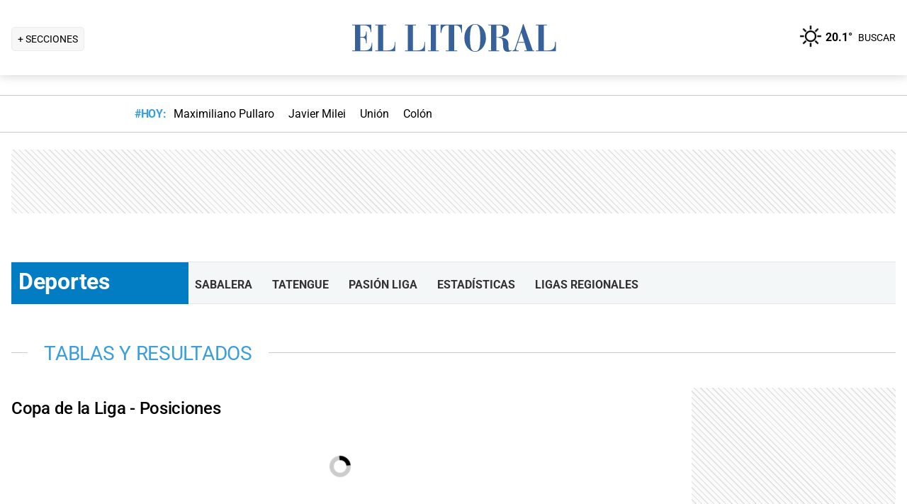

--- FILE ---
content_type: text/html; charset=utf-8
request_url: https://www.ellitoral.com/seccion/deportes/tablas/primeraa/fixture
body_size: 14130
content:
<!DOCTYPE html><html lang="es"><head><meta charSet="utf-8" data-next-head=""/><meta name="viewport" content="width=device-width" data-next-head=""/><title data-next-head="">Tablas | Resultados  | Posiciones | Fixture |  Fútbol | Colón | Unión | Rosario Central | Newell&amp;quot;s | Rafaela -  Noticias de Deportes | Fixture | Resultados </title><script type="application/ld+json" data-next-head="">{"@context":"https://schema.org","@type":"Organization","name":"Diario El Litoral","url":"https://www.ellitoral.com","logo":{"@type":"ImageObject","url":"https://www.ellitoral.com/img/header_logoellitoral.svg","width":439,"height":60},"sameAs":["https://www.facebook.com/ellitoralcom","https://instagram.com/ellitoral","https://twitter.com/ellitoral","https://plus.google.com/+EllitoralArgentina"]}</script><meta http-equiv="refresh" content="600" data-next-head=""/><meta name="description" property="description" content="Noticias de Santa Fe, Argentina y El Mundo. El Litoral de Santa Fe. Noticias actualizadas las 24 horas." data-next-head=""/><meta name="og:url" property="og:url" content="https://www.ellitoral.com/seccion/deportes/tablas/primeraa/fixture" data-next-head=""/><meta name="og:type" property="og:type" content="article" data-next-head=""/><meta name="og:title" property="og:title" content="Tablas | Resultados  | Posiciones | Fixture |  Fútbol | Colón | Unión | Rosario Central | Newell&amp;quot;s | Rafaela -  Noticias de Deportes | Fixture | Resultados " data-next-head=""/><meta name="og:description" property="og:description" content="Noticias de Santa Fe, Argentina y El Mundo. El Litoral de Santa Fe. Noticias actualizadas las 24 horas." data-next-head=""/><link rel="canonical" href="https://www.ellitoral.com/seccion/deportes/tablas/primeraa/fixture" data-next-head=""/><link rel="preload" href="https://fonts.gstatic.com/s/roboto/v29/KFOmCnqEu92Fr1Mu4mxK.woff2" as="font" type="font/woff2" crossorigin="anonymous"/><link rel="preload" href="https://fonts.gstatic.com/s/roboto/v29/KFOlCnqEu92Fr1MmWUlfBBc4.woff2" as="font" type="font/woff2" crossorigin="anonymous"/><link rel="preload" href="https://fonts.gstatic.com/s/roboto/v29/KFOlCnqEu92Fr1MmEU9fBBc4.woff2" as="font" type="font/woff2" crossorigin="anonymous"/><link rel="preload" href="https://fonts.gstatic.com/s/roboto/v47/KFO7CnqEu92Fr1ME7kSn66aGLdTylUAMa3yUBA.woff2" as="font" type="font/woff2" crossorigin="anonymous"/><link rel="preload" href="https://fonts.gstatic.com/s/roboto/v47/KFO7CnqEu92Fr1ME7kSn66aGLdTylUAMa3yUBA.woff2" as="font" type="font/woff2" crossorigin="anonymous"/><style type="text/css">@font-face {font-family:Roboto;font-style:normal;font-weight:400;src:url(/cf-fonts/s/roboto/5.0.11/cyrillic/400/normal.woff2);unicode-range:U+0301,U+0400-045F,U+0490-0491,U+04B0-04B1,U+2116;font-display:swap;}@font-face {font-family:Roboto;font-style:normal;font-weight:400;src:url(/cf-fonts/s/roboto/5.0.11/greek/400/normal.woff2);unicode-range:U+0370-03FF;font-display:swap;}@font-face {font-family:Roboto;font-style:normal;font-weight:400;src:url(/cf-fonts/s/roboto/5.0.11/greek-ext/400/normal.woff2);unicode-range:U+1F00-1FFF;font-display:swap;}@font-face {font-family:Roboto;font-style:normal;font-weight:400;src:url(/cf-fonts/s/roboto/5.0.11/vietnamese/400/normal.woff2);unicode-range:U+0102-0103,U+0110-0111,U+0128-0129,U+0168-0169,U+01A0-01A1,U+01AF-01B0,U+0300-0301,U+0303-0304,U+0308-0309,U+0323,U+0329,U+1EA0-1EF9,U+20AB;font-display:swap;}@font-face {font-family:Roboto;font-style:normal;font-weight:400;src:url(/cf-fonts/s/roboto/5.0.11/latin-ext/400/normal.woff2);unicode-range:U+0100-02AF,U+0304,U+0308,U+0329,U+1E00-1E9F,U+1EF2-1EFF,U+2020,U+20A0-20AB,U+20AD-20CF,U+2113,U+2C60-2C7F,U+A720-A7FF;font-display:swap;}@font-face {font-family:Roboto;font-style:normal;font-weight:400;src:url(/cf-fonts/s/roboto/5.0.11/latin/400/normal.woff2);unicode-range:U+0000-00FF,U+0131,U+0152-0153,U+02BB-02BC,U+02C6,U+02DA,U+02DC,U+0304,U+0308,U+0329,U+2000-206F,U+2074,U+20AC,U+2122,U+2191,U+2193,U+2212,U+2215,U+FEFF,U+FFFD;font-display:swap;}@font-face {font-family:Roboto;font-style:normal;font-weight:400;src:url(/cf-fonts/s/roboto/5.0.11/cyrillic-ext/400/normal.woff2);unicode-range:U+0460-052F,U+1C80-1C88,U+20B4,U+2DE0-2DFF,U+A640-A69F,U+FE2E-FE2F;font-display:swap;}@font-face {font-family:Roboto;font-style:normal;font-weight:500;src:url(/cf-fonts/s/roboto/5.0.11/vietnamese/500/normal.woff2);unicode-range:U+0102-0103,U+0110-0111,U+0128-0129,U+0168-0169,U+01A0-01A1,U+01AF-01B0,U+0300-0301,U+0303-0304,U+0308-0309,U+0323,U+0329,U+1EA0-1EF9,U+20AB;font-display:swap;}@font-face {font-family:Roboto;font-style:normal;font-weight:500;src:url(/cf-fonts/s/roboto/5.0.11/greek/500/normal.woff2);unicode-range:U+0370-03FF;font-display:swap;}@font-face {font-family:Roboto;font-style:normal;font-weight:500;src:url(/cf-fonts/s/roboto/5.0.11/latin/500/normal.woff2);unicode-range:U+0000-00FF,U+0131,U+0152-0153,U+02BB-02BC,U+02C6,U+02DA,U+02DC,U+0304,U+0308,U+0329,U+2000-206F,U+2074,U+20AC,U+2122,U+2191,U+2193,U+2212,U+2215,U+FEFF,U+FFFD;font-display:swap;}@font-face {font-family:Roboto;font-style:normal;font-weight:500;src:url(/cf-fonts/s/roboto/5.0.11/latin-ext/500/normal.woff2);unicode-range:U+0100-02AF,U+0304,U+0308,U+0329,U+1E00-1E9F,U+1EF2-1EFF,U+2020,U+20A0-20AB,U+20AD-20CF,U+2113,U+2C60-2C7F,U+A720-A7FF;font-display:swap;}@font-face {font-family:Roboto;font-style:normal;font-weight:500;src:url(/cf-fonts/s/roboto/5.0.11/cyrillic/500/normal.woff2);unicode-range:U+0301,U+0400-045F,U+0490-0491,U+04B0-04B1,U+2116;font-display:swap;}@font-face {font-family:Roboto;font-style:normal;font-weight:500;src:url(/cf-fonts/s/roboto/5.0.11/cyrillic-ext/500/normal.woff2);unicode-range:U+0460-052F,U+1C80-1C88,U+20B4,U+2DE0-2DFF,U+A640-A69F,U+FE2E-FE2F;font-display:swap;}@font-face {font-family:Roboto;font-style:normal;font-weight:500;src:url(/cf-fonts/s/roboto/5.0.11/greek-ext/500/normal.woff2);unicode-range:U+1F00-1FFF;font-display:swap;}@font-face {font-family:Roboto;font-style:normal;font-weight:700;src:url(/cf-fonts/s/roboto/5.0.11/latin-ext/700/normal.woff2);unicode-range:U+0100-02AF,U+0304,U+0308,U+0329,U+1E00-1E9F,U+1EF2-1EFF,U+2020,U+20A0-20AB,U+20AD-20CF,U+2113,U+2C60-2C7F,U+A720-A7FF;font-display:swap;}@font-face {font-family:Roboto;font-style:normal;font-weight:700;src:url(/cf-fonts/s/roboto/5.0.11/cyrillic/700/normal.woff2);unicode-range:U+0301,U+0400-045F,U+0490-0491,U+04B0-04B1,U+2116;font-display:swap;}@font-face {font-family:Roboto;font-style:normal;font-weight:700;src:url(/cf-fonts/s/roboto/5.0.11/greek/700/normal.woff2);unicode-range:U+0370-03FF;font-display:swap;}@font-face {font-family:Roboto;font-style:normal;font-weight:700;src:url(/cf-fonts/s/roboto/5.0.11/greek-ext/700/normal.woff2);unicode-range:U+1F00-1FFF;font-display:swap;}@font-face {font-family:Roboto;font-style:normal;font-weight:700;src:url(/cf-fonts/s/roboto/5.0.11/latin/700/normal.woff2);unicode-range:U+0000-00FF,U+0131,U+0152-0153,U+02BB-02BC,U+02C6,U+02DA,U+02DC,U+0304,U+0308,U+0329,U+2000-206F,U+2074,U+20AC,U+2122,U+2191,U+2193,U+2212,U+2215,U+FEFF,U+FFFD;font-display:swap;}@font-face {font-family:Roboto;font-style:normal;font-weight:700;src:url(/cf-fonts/s/roboto/5.0.11/cyrillic-ext/700/normal.woff2);unicode-range:U+0460-052F,U+1C80-1C88,U+20B4,U+2DE0-2DFF,U+A640-A69F,U+FE2E-FE2F;font-display:swap;}@font-face {font-family:Roboto;font-style:normal;font-weight:700;src:url(/cf-fonts/s/roboto/5.0.11/vietnamese/700/normal.woff2);unicode-range:U+0102-0103,U+0110-0111,U+0128-0129,U+0168-0169,U+01A0-01A1,U+01AF-01B0,U+0300-0301,U+0303-0304,U+0308-0309,U+0323,U+0329,U+1EA0-1EF9,U+20AB;font-display:swap;}@font-face {font-family:Roboto;font-style:normal;font-weight:900;src:url(/cf-fonts/s/roboto/5.0.11/greek-ext/900/normal.woff2);unicode-range:U+1F00-1FFF;font-display:swap;}@font-face {font-family:Roboto;font-style:normal;font-weight:900;src:url(/cf-fonts/s/roboto/5.0.11/vietnamese/900/normal.woff2);unicode-range:U+0102-0103,U+0110-0111,U+0128-0129,U+0168-0169,U+01A0-01A1,U+01AF-01B0,U+0300-0301,U+0303-0304,U+0308-0309,U+0323,U+0329,U+1EA0-1EF9,U+20AB;font-display:swap;}@font-face {font-family:Roboto;font-style:normal;font-weight:900;src:url(/cf-fonts/s/roboto/5.0.11/cyrillic/900/normal.woff2);unicode-range:U+0301,U+0400-045F,U+0490-0491,U+04B0-04B1,U+2116;font-display:swap;}@font-face {font-family:Roboto;font-style:normal;font-weight:900;src:url(/cf-fonts/s/roboto/5.0.11/greek/900/normal.woff2);unicode-range:U+0370-03FF;font-display:swap;}@font-face {font-family:Roboto;font-style:normal;font-weight:900;src:url(/cf-fonts/s/roboto/5.0.11/latin/900/normal.woff2);unicode-range:U+0000-00FF,U+0131,U+0152-0153,U+02BB-02BC,U+02C6,U+02DA,U+02DC,U+0304,U+0308,U+0329,U+2000-206F,U+2074,U+20AC,U+2122,U+2191,U+2193,U+2212,U+2215,U+FEFF,U+FFFD;font-display:swap;}@font-face {font-family:Roboto;font-style:normal;font-weight:900;src:url(/cf-fonts/s/roboto/5.0.11/cyrillic-ext/900/normal.woff2);unicode-range:U+0460-052F,U+1C80-1C88,U+20B4,U+2DE0-2DFF,U+A640-A69F,U+FE2E-FE2F;font-display:swap;}@font-face {font-family:Roboto;font-style:normal;font-weight:900;src:url(/cf-fonts/s/roboto/5.0.11/latin-ext/900/normal.woff2);unicode-range:U+0100-02AF,U+0304,U+0308,U+0329,U+1E00-1E9F,U+1EF2-1EFF,U+2020,U+20A0-20AB,U+20AD-20CF,U+2113,U+2C60-2C7F,U+A720-A7FF;font-display:swap;}</style><link rel="preconnect" href="https://securepubads.g.doubleclick.net"/><link rel="preconnect" href="https://assets.hearstapps.com"/><link rel="preconnect" href="https://cdn.onesignal.com"/><link rel="preconnect" href="https://cdn.jsdelivr.net"/><link rel="preconnect" href="https://wwww.google.com.ar"/><link rel="preconnect" href="https://wwww.googletagmanager.com"/><link rel="dns-prefetch" href="https://securepubads.g.doubleclick.net"/><link rel="dns-prefetch" href="https://assets.hearstapps.com"/><link rel="dns-prefetch" href="https://cdn.onesignal.com"/><link rel="dns-prefetch" href="https://cdn.jsdelivr.net"/><link rel="dns-prefetch" href="https://wwww.google.com.ar"/><link rel="dns-prefetch" href="https://wwww.googletagmanager.com"/><meta name="Copyright" content="2022 - El Litoral"/><meta name="ROBOTS" content="all"/><meta property="fb:app_id" content="139920886050377"/><meta property="fb:pages" content="136275719722184"/><link rel="shortcut icon" href="/favicon.ico"/><link rel="icon" href="/img/icons/pwa_144.png" sizes="144x144"/><link rel="icon" href="/img/icons/pwa_192.png" sizes="192x192"/><link rel="icon" href="/img/icons/pwa_128.png" sizes="128x128"/><link rel="apple-touch-icon-precomposed" href="/img/icons/apple-touch-icon-144-precomposed.png" sizes="144x144"/><link rel="apple-touch-icon-precomposed" href="/img/icons/apple-touch-icon-114-precomposed.png" sizes="114x114"/><link rel="apple-touch-icon-precomposed" href="/img/icons/apple-touch-icon-72-precomposed.png" sizes="72x72"/><link rel="apple-touch-icon-precomposed" href="/img/icons/apple-touch-icon-57-precomposed.png" sizes="57x57"/><script async="" id="google-tag" type="cbafb42fd95c70c28804d856-text/javascript">window.googletag = window.googletag || { cmd: [] }</script><script async="" type="cbafb42fd95c70c28804d856-text/javascript">
              (function(w,d,s,l,i){
                w[l]=w[l]||[];
                w[l].push({'gtm.start': new Date().getTime(),event:'gtm.js'});
                var f=d.getElementsByTagName(s)[0], 
                    j=d.createElement(s),
                    dl=l!='dataLayer'?'&l='+l:'';
                          
                j.async=true;
                j.src='https://www.googletagmanager.com/gtm.js?id='+i+dl;
                f.parentNode.insertBefore(j,f);
              })(window,document,'script','dataLayer','GTM-7BXZ');
            </script><link rel="preload" href="/_next/static/css/9846edf1c837275d.css" as="style"/><link rel="stylesheet" href="/_next/static/css/9846edf1c837275d.css" data-n-g=""/><link rel="preload" href="/_next/static/css/2f3df858c1d2c99b.css" as="style"/><link rel="stylesheet" href="/_next/static/css/2f3df858c1d2c99b.css" data-n-p=""/><link rel="preload" href="/_next/static/css/200f53eca7722775.css" as="style"/><link rel="stylesheet" href="/_next/static/css/200f53eca7722775.css"/><link rel="preload" href="/_next/static/css/df0d3f73750a1418.css" as="style"/><link rel="stylesheet" href="/_next/static/css/df0d3f73750a1418.css"/><noscript data-n-css=""></noscript><script defer="" nomodule="" src="/_next/static/chunks/polyfills-42372ed130431b0a.js" type="cbafb42fd95c70c28804d856-text/javascript"></script><script defer="" src="/_next/static/chunks/65ea55e0.d1e472e27ea155fb.js" type="cbafb42fd95c70c28804d856-text/javascript"></script><script defer="" src="/_next/static/chunks/9718.a9d1be7f99ad1c3b.js" type="cbafb42fd95c70c28804d856-text/javascript"></script><script defer="" src="/_next/static/chunks/3509.24f814b02f1b4cab.js" type="cbafb42fd95c70c28804d856-text/javascript"></script><script defer="" src="/_next/static/chunks/1795.c67c7a0095af7698.js" type="cbafb42fd95c70c28804d856-text/javascript"></script><script defer="" src="/_next/static/chunks/6391.2a0b4e8c90e4c670.js" type="cbafb42fd95c70c28804d856-text/javascript"></script><script defer="" src="/_next/static/chunks/94.1e1f5c70919ae9e9.js" type="cbafb42fd95c70c28804d856-text/javascript"></script><script defer="" src="/_next/static/chunks/395.bd832fbf6f8cff0b.js" type="cbafb42fd95c70c28804d856-text/javascript"></script><script src="/_next/static/chunks/webpack-61cc202df5db156d.js" defer="" type="cbafb42fd95c70c28804d856-text/javascript"></script><script src="/_next/static/chunks/framework-f85f8da102d2e9df.js" defer="" type="cbafb42fd95c70c28804d856-text/javascript"></script><script src="/_next/static/chunks/main-79b4dab295cb6084.js" defer="" type="cbafb42fd95c70c28804d856-text/javascript"></script><script src="/_next/static/chunks/pages/_app-def741045912048f.js" defer="" type="cbafb42fd95c70c28804d856-text/javascript"></script><script src="/_next/static/chunks/pages/%5B...match%5D-bc614534858b8de4.js" defer="" type="cbafb42fd95c70c28804d856-text/javascript"></script><script src="/_next/static/ellitoral-pgwrlr/_buildManifest.js" defer="" type="cbafb42fd95c70c28804d856-text/javascript"></script><script src="/_next/static/ellitoral-pgwrlr/_ssgManifest.js" defer="" type="cbafb42fd95c70c28804d856-text/javascript"></script></head><body><noscript><iframe src="https://www.googletagmanager.com/ns.html?id=GTM-7BXZ" height="0" width="0" style="display:none;visibility:hidden"></iframe></noscript><div id="__next"><div class="styles_header-container__6tzvq styles_visible__V7Kg6"><nav class="styles_header__KFwSH"><div class="styles_nav-bar-row__k3Hez styles_margin-header__w9JGf"><div class="styles_nav-bar-menu-container__Xx4Di"><div class="styles_nav-button__jM_oU"><div class="styles_menu-desktop__vW3fM">+ SECCIONES</div><picture style="width:100%"><img src="/img/navbarMenu.png" alt="menú" width="25" height="25" class="styles_menu-mobile__A1oUm" loading="lazy"/></picture></div></div><a href="/" class="styles_header-logo__ra1o_"><div class="styles_logo__Z9_Qh"><svg version="1.1" id="Capa_1" xmlns="http://www.w3.org/2000/svg" xmlns:xlink="http://www.w3.org/1999/xlink" width="308px" height="42px" viewBox="0 0 308 42" xml:space="preserve" fill="#36619A"><g><path fill-rule="evenodd" clip-rule="evenodd" d="M0,39.193h3.975V3.768H0V2.681h27.112v10.484h-1.083v-0.723           c0-4.7-3.255-8.674-8.679-8.674h-5.781v16.266h3.253c3.252,0,4.7-2.168,4.7-7.23v-0.362h1.083v16.632h-1.083v-1.086           c0-3.615-1.447-6.868-4.7-6.868h-3.253v18.074h6.868c7.953,0,9.036-7.229,9.036-10.12v-0.726h0.727v11.928H0V39.193z"></path><path fill-rule="evenodd" clip-rule="evenodd" d="M32.534,39.193h3.977V3.768h-3.977V2.681h15.547v1.087h-4.34           v35.426h5.783c8.316,0,10.484-4.339,10.484-10.846v-1.085h0.725v13.013h-28.2V39.193z"></path><path fill-rule="evenodd" clip-rule="evenodd" d="M74.472,39.191h3.975V3.768h-3.975V2.681h15.544v1.087h-4.337           v35.424h5.781c8.319,0,10.484-4.337,10.484-10.844v-1.085h0.725v13.013H74.472V39.191z"></path><polygon fill-rule="evenodd" clip-rule="evenodd" points="107.006,39.191 110.981,39.191 110.981,3.768            107.006,3.768 107.006,2.681 122.189,2.681 122.189,3.768 118.213,3.768 118.213,39.191 122.189,39.191 122.189,40.275            107.006,40.275  "></polygon><path fill-rule="evenodd" clip-rule="evenodd" d="M131.948,39.191h4.341V3.768h-1.808           c-6.508,0-7.954,4.696-8.677,10.482h-1.084V2.681h30.366V14.25h-0.722c-0.724-5.786-2.17-10.482-8.678-10.482h-1.809v35.424h4.339           v1.084h-16.269V39.191z"></path><path fill-rule="evenodd" clip-rule="evenodd" d="M173.525,1.959c9.035,0,15.182,9.037,15.182,19.521           C189.068,31.602,181.836,41,173.525,41v-0.725c5.781,0,7.227-5.421,7.227-18.795c0-16.994-3.615-18.8-7.227-18.8V1.959z           M173.525,41c-8.678,0-15.549-9.398-15.188-19.52c0-10.484,6.145-19.521,15.188-19.521v0.722c-3.617,0-7.232,1.806-7.232,18.8           c0,13.374,1.447,18.795,7.232,18.795V41z"></path><path fill-rule="evenodd" clip-rule="evenodd" d="M208.229,2.681c5.422,0,13.016,1.45,13.016,8.678           c0,6.507-6.512,8.675-11.572,9.036v0.362c7.232,0.362,10.846,3.616,10.846,9.398c0,8.316,0.727,9.036,2.535,9.036           c0.721,0,1.441-0.359,1.803-0.72l0.363,0.72c-1.811,1.447-3.975,1.809-5.781,1.809c-5.063,0-6.51-3.975-6.51-9.76           c0-7.23-1.449-9.4-4.699-9.76v-1.447c3.975-0.724,5.059-3.253,4.699-9.038c0-6.145-1.449-7.229-4.699-7.229V2.681z M192.322,39.191           h3.617V3.768h-3.617V2.681h14.824c0.357,0,0.723,0,1.082,0v1.087c-0.359,0-0.725,0-1.082,0h-3.619v16.627h2.891           c0.729-0.361,1.451-0.361,1.811-0.361v1.447c-0.725-0.361-1.443-0.361-2.168-0.361h-2.533v18.072h3.977v1.084h-15.182V39.191z"></path><path fill-rule="evenodd" clip-rule="evenodd" d="M238.594,10.272l2.529-8.313h0.727l13.016,37.232h2.166v1.084           h-14.1v-1.084h3.615l-3.25-10.844h-4.703v-1.085h4.338l-4.338-13.376l0,0V10.272z M226.305,39.191h0.361           c1.807,0,2.891-1.444,3.254-3.251l8.674-25.668v3.614l-4.338,13.376h4.338v1.085h-4.701l-2.529,7.23c0,0.723,0,1.085,0,1.81           c0,1.804,1.086,1.804,2.17,1.804h1.447v1.084h-8.676V39.191z"></path><path fill-rule="evenodd" clip-rule="evenodd" d="M259.201,39.191h3.613V3.768h-3.613V2.681h15.547v1.087h-4.34           v35.424h5.424c8.676,0,10.48-4.337,10.48-10.844v-1.085h1.088v13.013h-28.199V39.191z"></path></g></svg></div></a><div class="styles_nav-bar__FjITt"><a href="/busqueda#gsc.tab=0" class="styles_header-link__zr4bX"><span>BUSCAR</span></a></div></div></nav></div><div class="styles_nav-bar-tdh__tr5Gv"><div class="styles_margin-header__w9JGf"><div class="styles_content-parent__1vurQ"><h2 class="styles_tag-title__bhs1e">#HOY: </h2><div class="styles_horizontal-scroll-wrapper__6kr6G"><div class="styles_content-li__oBYvr"><a href="/tags/maximiliano-pullaro"><span>Maximiliano Pullaro</span></a></div><div class="styles_content-li__oBYvr"><a href="/tags/javier-milei"><span>Javier Milei</span></a></div><div class="styles_content-li__oBYvr"><a href="/um/tatengue"><span>Unión</span></a></div><div class="styles_content-li__oBYvr"><a href="/um/sabalera"><span>Colón</span></a></div></div></div></div></div><div class="_4fDct &#x27;aaa&#x27;"><div class="_CiAYd PUBLISHED _TMt4g"><div class="_-HcIt CONTAINER-WRAPPER"><div class="_dFbV4 WIDGET-BOX"><!--$--><div class="parent-banner ad-slot-background"><div class="ad-slot ad-slot-horizontal_chico" id="horizontal1" data-adtype="horizontal_chico" data-lazyload="0" data-autorefresh="0"></div></div><!--/$--></div></div><div class="_-HcIt CONTAINER-WRAPPER"><div class="_dFbV4 WIDGET-BOX"><!--$--><div><style>
.video-barra-vivo .caja_video { float:none !important;}
.caja_vivo_contenedor { width:100% !important;}
/* CABEZAL */
#menu-principal-deportes .cabezal-deportes-seccion { background-color: #027dc3; height: 45px; padding: 8px 0;} 
#menu-principal-deportes .cabezal-deportes-seccion h1{color:#81b445; margin:0; padding:0;}
#menu-principal-deportes { font-family: 'Roboto', sans-serif; height:60px; border-top:1px solid #E6E6E6; border-bottom:1px solid #E6E6E6; background-color:rgba(242,245,245,0.8); /*padding:10px 0; */ margin:20px 0;} 
#menu-principal-deportes h1 a {color:#FFF; padding: 0; margin:0 0 0 10px;}
#menu-principal-deportes .item-deportes {font-size: 14px; text-align: left; height: 36px; line-height: 35px; padding: 0 2rem; margin: .74rem 0; text-transform: uppercase; vertical-align: middle; color: #000; cursor: pointer; text-decoration: none; min-width:100px; }
#menu-principal-deportes .item-deportes a { color:#282828; font-weight:500;}
#menu-principal-deportes .cabezal-deportes-seccion {background-color:#027dc3; height:59px; padding:8px 0;}
.menu-el-scroll li a { color: #333333!important; text-decoration: none;}    
#deportes_temas{padding: 0;}
#deportes_temas li {display: inline;}
#deportes_temas ul {display: inline;}
#deportes_temas li a { font-size: 14px; text-align: left; height: 36px; line-height: 35px; padding: 0 0.6rem; margin: .74rem 0; text-transform: uppercase; vertical-align: middle; color: #000; cursor: pointer; text-decoration: none; min-width: 100px; }
.menu-el-scroll {
    padding: 12px 0px;
    font-weight: 600;
    text-transform: uppercase;
    white-space: nowrap;
    overflow-x: hidden;
    scroll-behavior: inherit;
    display: block;
    /* overflow: scroll; */
    overflow-y: hidden;
}
.menu-el-scroll ul {
    margin: 0;
    padding: 0!important;
}
.menu-el-scroll li {
    display: inline;
    margin: 0px 8px 0 2px;
    padding: 7px;
    border-radius: 4px;
    font-weight: 600;
}    
.scroll-margin { margin: 10px 0;}
#deportes_temas{font-family: 'Roboto', sans-serif;} 
.contenedor-principal-depo {width:100%;}
.contenedor-secundario-depo {width:20%; float: left;}
.contenedor-secundario2-depo {width:80%; float: left;}
 
/* CABEZAL */
@media only screen and (max-width: 768px) {
.video-barra-vivo .caja_video { height:260px !important;}
.contenedor-principal-depo {width:100%;}
.contenedor-secundario-depo {width:100%;}
.contenedor-secundario2-depo {width:100%;}    
.menu-el-scroll {
    padding: 12px 0px;
    font-weight: 600;
    text-transform: uppercase;
    white-space: nowrap;
    overflow-x: hidden;
    scroll-behavior: inherit;
    display: block;
    overflow: scroll;
    overflow-y: hidden;
}
}
@media only screen and (max-width: 480px) {
.video-barra-vivo .caja_video { height:170px !important;}
#deportes_temas ul li { display:none;}
#menu-principal-deportes {margin:0px 0;}
}
</style>
<!--link href="https://fonts.googleapis.com/css2?family=Bree+Serif&display=swap" rel="stylesheet">
<link rel="stylesheet" href="<?php echo ESTATICO; ?>/css/deportes.css" type="text/css" /-->
<link rel="image_src" href="https://www.ellitoral.com/deportes/img/ellitoral_deportes.jpg">


<div class='contenedor-principal-depo'>


<!-- MENU -->
<div class="row" id="menu-principal-deportes">
<div class="cabezal-deportes-seccion contenedor-secundario-depo">
<h1><a href="/index.php/um/deportes" style="">Deportes</a></h1></div>
<div class="scroll-margin contenedor-secundario2-depo">
 <nav class="menu-el-scroll">
  <ul>
     <li><a href="/um/sabalera" class="com-link">Sabalera</a></li>
     <li><a href="/um/tatengue" class="com-link">Tatengue</a></li>
     <li><a href="/especiales/pasion_liga" class="com-link">Pasi&oacute;n Liga</a></li>
   	 <li><a href="/seccion/deportes/tablas/primeraa/fixture" class="com-link">Estad&iacute;sticas</a></li>
     <li><a href="/index.php/temas/Ligas-Regionales" class="com-link">Ligas Regionales</a></li> 
  </ul>
</nav>
</div> 
</div>
<!-- MENU -->

</div>
</div><!--/$--></div></div><div class="_-HcIt CONTAINER-WRAPPER"><div class="_dFbV4 WIDGET-BOX"><!--$--><div class="styles_t-container__0FSUq"><h2 class="styles_text__amEAf" style="color:#3a9fdc">Tablas y resultados</h2></div><!--/$--></div></div><div class="_-HcIt CONTAINER-WRAPPER"><div class="_edrh5"><div class="_ChNPL" style="width:calc(75%)"><div class="_zPF5y"><div class="_dFbV4 WIDGET-BOX"><!--$--><div><h2>Copa de la Liga - Posiciones</h2></div><!--/$--></div><div class="_dFbV4 WIDGET-BOX"><!--$--><div><iframe src="https://estadisticas.ellitoral.com/html/v3/minapp/page/page.html?channel=deportes.futbol.primeraa&lang=es_LA&page=posiciones" width="100%" height="1291" scrolling="no" frameborder="0" style="width: 1px; min-width: 100%; *width: 100%;" class=""></iframe></div><!--/$--></div><div class="_dFbV4 WIDGET-BOX"><!--$--><div><h2>Primera Nacional - Posiciones</h2></div><!--/$--></div><div class="_dFbV4 WIDGET-BOX"><!--$--><div><iframe src="https://estadisticas.ellitoral.com/html/v3/minapp/page/page.html?channel=deportes.futbol.nacionalb&lang=es_LA&page=posiciones" width="100%" height="1600" scrolling="auto" frameborder="0" style="width: 1px; min-width: 100%; *width: 100%;" class=" border:0"></iframe></div><!--/$--></div><div class="_dFbV4 WIDGET-BOX"><!--$--><div><h2>Planteles</h2></div><!--/$--></div><div class="_dFbV4 WIDGET-BOX"><!--$--><div><iframe src="https://estadisticas.ellitoral.com/html/v3/page.html?channel=deportes.futbol.copalpf&lang=es_LA&page=planteles" width="100%" height="700" scrolling="auto" frameborder="0" style="width: 1px; min-width: 100%; *width: 100%;" class=""></iframe></div><!--/$--></div><div class="_dFbV4 WIDGET-BOX"><!--$--><div><h2>Primera Nacional</h2></div><!--/$--></div><div class="_dFbV4 WIDGET-BOX"><!--$--><div><style>
div[class*=dfMc-] .footerCtn {
    margin-top: 15px;
    display: none;
}
</style>
<iframe src="https://estadisticas.ellitoral.com/html/v3/htmlCenter/data/deportes/futbol/nacionalb/pages/es/agenda_vertical.html" width="100%" height="600" scrolling="auto" frameborder="0" style="width: 1px; min-width: 100%; *width: 100%;" class=""></iframe></div><!--/$--></div><div class="_dFbV4 WIDGET-BOX"><!--$--><div><h2>Copa LPF</h2></div><!--/$--></div><div class="_dFbV4 WIDGET-BOX"><!--$--><div>
<iframe src="https://estadisticas.ellitoral.com/html/v3/htmlCenter/data/deportes/futbol/todos/pages/es/agenda_vertical.html" width="100%" height="600" scrolling="auto" frameborder="0" style="width: 1px; min-width: 100%; *width: 100%;" class=""></iframe></div><!--/$--></div></div></div><div class="_ChNPL" style="width:calc(25%)"><div class="_zPF5y"><div class="_dFbV4 WIDGET-BOX"><!--$--><div class="parent-banner ad-slot-background"><div class="ad-slot ad-slot-caja" id="caja1" data-adtype="caja" data-lazyload="0" data-autorefresh="0"></div></div><!--/$--></div><div class="_dFbV4 WIDGET-BOX"><!--$--><div class="styles_t-container__0FSUq"><h2 class="styles_text__amEAf" style="color:#3a9fdc">Descenso</h2></div><!--/$--></div><div class="_dFbV4 WIDGET-BOX"><!--$--><div><iframe src="https://estadisticas.ellitoral.com/html/v3/page.html?channel=deportes.futbol.copalpf&lang=es_LA&page=descenso" width="100%" height="700" scrolling="auto" frameborder="0" style="width: 1px; min-width: 100%; *width: 100%;" class=""></iframe></div><!--/$--></div><div class="_dFbV4 WIDGET-BOX"><!--$--><div class="parent-banner ad-slot-background"><div class="ad-slot ad-slot-caja_grande" id="caja2" data-adtype="caja_grande" data-lazyload="0" data-autorefresh="0"></div></div><!--/$--></div></div></div></div></div><div class="_-HcIt CONTAINER-WRAPPER"><div class="_dFbV4 WIDGET-BOX"><!--$--><div class="parent-banner ad-slot-background"><div class="ad-slot ad-slot-horizontal_grande" id="horizontal2" data-adtype="horizontal_grande" data-lazyload="0" data-autorefresh="0"></div></div><!--/$--></div></div></div></div><div class="styles_footer-container__nIMPq"><a href="https://www.ellitoral.com/"><div class="styles_footer-logo__L8RMW"><div><svg version="1.1" id="Capa_1" xmlns="http://www.w3.org/2000/svg" xmlns:xlink="http://www.w3.org/1999/xlink" width="300px" height="32px" viewBox="0 0 308 42" xml:space="preserve" fill="#36619A"><g><path fill-rule="evenodd" clip-rule="evenodd" d="M0,39.193h3.975V3.768H0V2.681h27.112v10.484h-1.083v-0.723           c0-4.7-3.255-8.674-8.679-8.674h-5.781v16.266h3.253c3.252,0,4.7-2.168,4.7-7.23v-0.362h1.083v16.632h-1.083v-1.086           c0-3.615-1.447-6.868-4.7-6.868h-3.253v18.074h6.868c7.953,0,9.036-7.229,9.036-10.12v-0.726h0.727v11.928H0V39.193z"></path><path fill-rule="evenodd" clip-rule="evenodd" d="M32.534,39.193h3.977V3.768h-3.977V2.681h15.547v1.087h-4.34           v35.426h5.783c8.316,0,10.484-4.339,10.484-10.846v-1.085h0.725v13.013h-28.2V39.193z"></path><path fill-rule="evenodd" clip-rule="evenodd" d="M74.472,39.191h3.975V3.768h-3.975V2.681h15.544v1.087h-4.337           v35.424h5.781c8.319,0,10.484-4.337,10.484-10.844v-1.085h0.725v13.013H74.472V39.191z"></path><polygon fill-rule="evenodd" clip-rule="evenodd" points="107.006,39.191 110.981,39.191 110.981,3.768            107.006,3.768 107.006,2.681 122.189,2.681 122.189,3.768 118.213,3.768 118.213,39.191 122.189,39.191 122.189,40.275            107.006,40.275  "></polygon><path fill-rule="evenodd" clip-rule="evenodd" d="M131.948,39.191h4.341V3.768h-1.808           c-6.508,0-7.954,4.696-8.677,10.482h-1.084V2.681h30.366V14.25h-0.722c-0.724-5.786-2.17-10.482-8.678-10.482h-1.809v35.424h4.339           v1.084h-16.269V39.191z"></path><path fill-rule="evenodd" clip-rule="evenodd" d="M173.525,1.959c9.035,0,15.182,9.037,15.182,19.521           C189.068,31.602,181.836,41,173.525,41v-0.725c5.781,0,7.227-5.421,7.227-18.795c0-16.994-3.615-18.8-7.227-18.8V1.959z           M173.525,41c-8.678,0-15.549-9.398-15.188-19.52c0-10.484,6.145-19.521,15.188-19.521v0.722c-3.617,0-7.232,1.806-7.232,18.8           c0,13.374,1.447,18.795,7.232,18.795V41z"></path><path fill-rule="evenodd" clip-rule="evenodd" d="M208.229,2.681c5.422,0,13.016,1.45,13.016,8.678           c0,6.507-6.512,8.675-11.572,9.036v0.362c7.232,0.362,10.846,3.616,10.846,9.398c0,8.316,0.727,9.036,2.535,9.036           c0.721,0,1.441-0.359,1.803-0.72l0.363,0.72c-1.811,1.447-3.975,1.809-5.781,1.809c-5.063,0-6.51-3.975-6.51-9.76           c0-7.23-1.449-9.4-4.699-9.76v-1.447c3.975-0.724,5.059-3.253,4.699-9.038c0-6.145-1.449-7.229-4.699-7.229V2.681z M192.322,39.191           h3.617V3.768h-3.617V2.681h14.824c0.357,0,0.723,0,1.082,0v1.087c-0.359,0-0.725,0-1.082,0h-3.619v16.627h2.891           c0.729-0.361,1.451-0.361,1.811-0.361v1.447c-0.725-0.361-1.443-0.361-2.168-0.361h-2.533v18.072h3.977v1.084h-15.182V39.191z"></path><path fill-rule="evenodd" clip-rule="evenodd" d="M238.594,10.272l2.529-8.313h0.727l13.016,37.232h2.166v1.084           h-14.1v-1.084h3.615l-3.25-10.844h-4.703v-1.085h4.338l-4.338-13.376l0,0V10.272z M226.305,39.191h0.361           c1.807,0,2.891-1.444,3.254-3.251l8.674-25.668v3.614l-4.338,13.376h4.338v1.085h-4.701l-2.529,7.23c0,0.723,0,1.085,0,1.81           c0,1.804,1.086,1.804,2.17,1.804h1.447v1.084h-8.676V39.191z"></path><path fill-rule="evenodd" clip-rule="evenodd" d="M259.201,39.191h3.613V3.768h-3.613V2.681h15.547v1.087h-4.34           v35.424h5.424c8.676,0,10.48-4.337,10.48-10.844v-1.085h1.088v13.013h-28.199V39.191z"></path></g></svg></div></div></a><ul class="styles_footer-supplements__jIDgP"><li><div class="styles_footer-supplements-item__q5eiU"><a href="https://campolitoral.com.ar/" target="_blank" rel="noreferrer noopener">Campolitoral</a></div></li><li><div class="styles_footer-supplements-item__q5eiU"><a href="https://www.ellitoral.com/um/revista-nosotros" target="_blank" rel="noreferrer noopener">Revista Nosotros</a></div></li><li><div class="styles_footer-supplements-item__q5eiU"><a href="https://clasificados.ellitoral.com/" target="_blank" rel="noreferrer noopener">Clasificados</a></div></li><li><div class="styles_footer-supplements-item__q5eiU"><a href="https://www.cableydiario.com/" target="_blank" rel="noreferrer noopener">CYD Litoral</a></div></li><li><div class="styles_footer-supplements-item__q5eiU"><a href="https://www.ellitoral.com/el-litoral-podcasts" target="_blank" rel="noreferrer noopener">Podcasts</a></div></li><li><div class="styles_footer-supplements-item__q5eiU"><a href="https://www.miradorprovincial.com/" target="_blank" rel="noreferrer noopener">Mirador Provincial</a></div></li><li><div class="styles_footer-supplements-item__q5eiU"><a href="https://www.ellitoral.com/um/revista-vivimejorsf" target="_blank" rel="noreferrer noopener">VivíMejor SF</a></div></li><li><div class="styles_footer-supplements-item__q5eiU"><a href="https://puertonegocios.com/" target="_blank" rel="noreferrer noopener">Puerto Negocios</a></div></li><li><div class="styles_footer-supplements-item__q5eiU"><a href="https://notife.com/" target="_blank" rel="noreferrer noopener">Notife</a></div></li><li><div class="styles_footer-supplements-item__q5eiU"><a href="https://www.ellitoral.com/especiales/educacion-sf/estudiar-en-santa-fe" target="_blank" rel="noreferrer noopener">Educacion SF</a></div></li></ul><div class="styles_columns-links-container__JNxOS"><div></div><div class="styles_links-container__qwcLh"><div class="styles_footer-social__MQ7I4"><a href="https://www.facebook.com/ellitoralcom" target="_blank" rel="noreferrer noopener"><div class="styles_footer-social-link__kl6vl "><svg class="styles_icon__SwjvN styles_facebook-icon__rgk9J" aria-hidden="true" focusable="false" data-prefix="fab" data-icon="facebook-f" role="img" xmlns="http://www.w3.org/2000/svg" width="20" height="32" viewBox="0 0 320 512" alt="Facebook"><path fill="currentColor" d="M279.14 288l14.22-92.66h-88.91v-60.13c0-25.35 12.42-50.06 52.24-50.06h40.42V6.26S260.43 0 225.36 0c-73.22 0-121.08 44.38-121.08 124.72v70.62H22.89V288h81.39v224h100.17V288z"></path></svg></div></a><a href="https://twitter.com/ellitoral" target="_blank" rel="noreferrer noopener"><div class="styles_footer-social-link__kl6vl "><svg class="styles_icon__SwjvN styles_twitter-icon__WIM_Y" version="1.1" id="svg5" xmlns="http://www.w3.org/2000/svg" x="0px" y="0px" width="20" height="15" viewBox="0 0 1668.56 1221.19"><g id="layer1" transform="translate(52.390088,-25.058597)"><path id="path1009" d="M283.94,167.31l386.39,516.64L281.5,1104h87.51l340.42-367.76L984.48,1104h297.8L874.15,558.3l361.92-390.99 h-87.51l-313.51,338.7l-253.31-338.7H283.94z M412.63,231.77h136.81l604.13,807.76h-136.81L412.63,231.77z" fill="#ffffff"></path></g></svg></div></a><a href="https://api.whatsapp.com/send/?phone=543426310642&amp;text&amp;app_absent=0" target="_blank" rel="noreferrer noopener"><div class="styles_footer-social-link__kl6vl "><svg class="styles_icon__SwjvN " aria-hidden="true" focusable="false" data-prefix="fab" data-icon="whatsapp" role="img" xmlns="http://www.w3.org/2000/svg" width="20" height="23" viewBox="0 0 448 512"><path fill="currentColor" d="M380.9 97.1C339 55.1 283.2 32 223.9 32c-122.4 0-222 99.6-222 222 0 39.1 10.2 77.3 29.6 111L0 480l117.7-30.9c32.4 17.7 68.9 27 106.1 27h.1c122.3 0 224.1-99.6 224.1-222 0-59.3-25.2-115-67.1-157zm-157 341.6c-33.2 0-65.7-8.9-94-25.7l-6.7-4-69.8 18.3L72 359.2l-4.4-7c-18.5-29.4-28.2-63.3-28.2-98.2 0-101.7 82.8-184.5 184.6-184.5 49.3 0 95.6 19.2 130.4 54.1 34.8 34.9 56.2 81.2 56.1 130.5 0 101.8-84.9 184.6-186.6 184.6zm101.2-138.2c-5.5-2.8-32.8-16.2-37.9-18-5.1-1.9-8.8-2.8-12.5 2.8-3.7 5.6-14.3 18-17.6 21.8-3.2 3.7-6.5 4.2-12 1.4-32.6-16.3-54-29.1-75.5-66-5.7-9.8 5.7-9.1 16.3-30.3 1.8-3.7.9-6.9-.5-9.7-1.4-2.8-12.5-30.1-17.1-41.2-4.5-10.8-9.1-9.3-12.5-9.5-3.2-.2-6.9-.2-10.6-.2-3.7 0-9.7 1.4-14.8 6.9-5.1 5.6-19.4 19-19.4 46.3 0 27.3 19.9 53.7 22.6 57.4 2.8 3.7 39.1 59.7 94.8 83.8 35.2 15.2 49 16.5 66.6 13.9 10.7-1.6 32.8-13.4 37.4-26.4 4.6-13 4.6-24.1 3.2-26.4-1.3-2.5-5-3.9-10.5-6.6z"></path></svg></div></a><a href="https://youtube.com/ellitoralcom" target="_blank" rel="noreferrer noopener"><div class="styles_footer-social-link__kl6vl "><svg class="styles_icon__SwjvN " aria-hidden="true" focusable="false" data-prefix="fab" data-icon="youtube" role="img" xmlns="http://www.w3.org/2000/svg" width="20" height="18" viewBox="0 0 576 512"><path fill="currentColor" d="M549.655 124.083c-6.281-23.65-24.787-42.276-48.284-48.597C458.781 64 288 64 288 64S117.22 64 74.629 75.486c-23.497 6.322-42.003 24.947-48.284 48.597-11.412 42.867-11.412 132.305-11.412 132.305s0 89.438 11.412 132.305c6.281 23.65 24.787 41.5 48.284 47.821C117.22 448 288 448 288 448s170.78 0 213.371-11.486c23.497-6.321 42.003-24.171 48.284-47.821 11.412-42.867 11.412-132.305 11.412-132.305s0-89.438-11.412-132.305zm-317.51 213.508V175.185l142.739 81.205-142.739 81.201z"></path></svg></div></a><a href="https://www.instagram.com/ellitoral/" target="_blank" rel="noreferrer noopener"><div class="styles_footer-social-link__kl6vl "><svg class="styles_icon__SwjvN " aria-hidden="true" focusable="false" data-prefix="fab" data-icon="instagram" role="img" xmlns="http://www.w3.org/2000/svg" width="20" height="23" viewBox="0 0 448 512" alt="Instagram"><path fill="currentColor" d="M224.1 141c-63.6 0-114.9 51.3-114.9 114.9s51.3 114.9 114.9 114.9S339 319.5 339 255.9 287.7 141 224.1 141zm0 189.6c-41.1 0-74.7-33.5-74.7-74.7s33.5-74.7 74.7-74.7 74.7 33.5 74.7 74.7-33.6 74.7-74.7 74.7zm146.4-194.3c0 14.9-12 26.8-26.8 26.8-14.9 0-26.8-12-26.8-26.8s12-26.8 26.8-26.8 26.8 12 26.8 26.8zm76.1 27.2c-1.7-35.9-9.9-67.7-36.2-93.9-26.2-26.2-58-34.4-93.9-36.2-37-2.1-147.9-2.1-184.9 0-35.8 1.7-67.6 9.9-93.9 36.1s-34.4 58-36.2 93.9c-2.1 37-2.1 147.9 0 184.9 1.7 35.9 9.9 67.7 36.2 93.9s58 34.4 93.9 36.2c37 2.1 147.9 2.1 184.9 0 35.9-1.7 67.7-9.9 93.9-36.2 26.2-26.2 34.4-58 36.2-93.9 2.1-37 2.1-147.8 0-184.8zM398.8 388c-7.8 19.6-22.9 34.7-42.6 42.6-29.5 11.7-99.5 9-132.1 9s-102.7 2.6-132.1-9c-19.6-7.8-34.7-22.9-42.6-42.6-11.7-29.5-9-99.5-9-132.1s-2.6-102.7 9-132.1c7.8-19.6 22.9-34.7 42.6-42.6 29.5-11.7 99.5-9 132.1-9s102.7-2.6 132.1 9c19.6 7.8 34.7 22.9 42.6 42.6 11.7 29.5 9 99.5 9 132.1s2.7 102.7-9 132.1z"></path></svg></div></a><a href="https://servicios.ellitoral.com/seccion/contacto_diario" target="_blank" rel="noreferrer noopener"><div class="styles_footer-social-link__kl6vl "><svg class="styles_icon__SwjvN " aria-hidden="true" focusable="false" data-prefix="fas" data-icon="phone-alt" role="img" xmlns="http://www.w3.org/2000/svg" width="32" height="32" viewBox="0 0 512 512"><path fill="currentColor" d="M497.39 361.8l-112-48a24 24 0 0 0-28 6.9l-49.6 60.6A370.66 370.66 0 0 1 130.6 204.11l60.6-49.6a23.94 23.94 0 0 0 6.9-28l-48-112A24.16 24.16 0 0 0 122.6.61l-104 24A24 24 0 0 0 0 48c0 256.5 207.9 464 464 464a24 24 0 0 0 23.4-18.6l24-104a24.29 24.29 0 0 0-14.01-27.6z"></path></svg></div></a></div></div><div class="styles_footer-other-social__IDzBK"><picture style="width:100%"><img src="/img/footer_meta.svg" alt="meta" width="30" height="28" class="styles_footer-other-social-link__sCO_G" loading="lazy"/></picture><picture style="width:100%"><img src="/img/footer_google.svg" alt="google" width="25" height="25" class="styles_footer-other-social-link__sCO_G" loading="lazy"/></picture></div></div><div class="styles_footer-links__vc6s7"><span></span><a class="undefined" href="https://www.santafe.gov.ar/hemerotecadigital/articulo/ellitoral/" target="_blank" rel="noreferrer noopener">Hemeroteca Digital (1930-1979)</a><span> - </span><a class="undefined" href="https://servicios.ellitoral.com/index.php/servicios/institucionales/receptorias.php" target="_blank" rel="noreferrer noopener">Receptorías de avisos</a><span> - </span><a class="undefined" href="https://servicios.ellitoral.com/seccion/contacto_diario" target="_blank" rel="noreferrer noopener">Administración y Publicidad</a><span> - </span><a class="undefined" href="https://servicios.ellitoral.com/index.php/servicios/institucionales/terceros.php" target="_blank" rel="noreferrer noopener">Elementos institucionales</a><span> - </span><a class="undefined" href="https://www.ellitoral.com/" target="_blank" rel="noreferrer noopener">Opcionales con El Litoral</a><span> - </span><a class="undefined" href="https://comercial.ellitoral.com" target="_blank" rel="noreferrer noopener">MediaKit</a></div><div class="styles_footer-institutional__MlA4F"><div></div><div class="styles_institutional-inner__Zwnhi"><b>El Litoral es miembro de:</b><div class="styles_brands__pvIYv"><a href="https://adepa.org.ar/" target="_blank" rel="noreferrer noopener"><picture style="width:100%"><img src="/img/footer_adepa.jpg" alt="adepa.org.ar" width="57" height="18" loading="lazy"/></picture></a><a href="https://www.iab.com/" target="_blank" rel="noreferrer noopener"><picture style="width:100%"><img src="/img/footer_iab_uap.jpg" alt="iab.com" width="179" height="28" loading="lazy"/></picture></a><a href="https://adira.org.ar/web/" target="_blank" rel="noreferrer noopener"><picture style="width:100%"><img src="/img/footer_adira.png" alt="adira.org.ar" width="65" height="19" loading="lazy"/></picture></a></div></div><div class="styles_footer-institutional-afip__2Yy5B"><a href="http://qr.afip.gob.ar/?qr=1-x3ssoSe2hgUc95rrCZWw,," title="Clave fiscal" target="_blank" rel="noreferrer noopener"><picture style="width:100%"><img src="/img/footer_afip.jpg" alt="afip.gob.ar" width="53" height="72" loading="lazy"/></picture></a></div></div><div class="styles_footer-institutional__MlA4F"><div class="styles_institutional-inner__Zwnhi"><b>En Asociación con:</b><div class="styles_brands__pvIYv"><a href="https://www.lagaceta.com.ar/" target="_blank" rel="noreferrer noopener"><picture style="width:100%"><img src="/img/footer_la_gaceta.svg" alt="la gaceta" width="122" height="12" loading="lazy"/></picture></a><a href="https://www.diariohuarpe.com/" target="_blank" rel="noreferrer noopener"><picture style="width:100%"><img src="/img/footer_huarpe.svg" alt="diario huarpe" width="87" height="15" loading="lazy"/></picture></a><a href="https://www.eldia.com/" target="_blank" rel="noreferrer noopener"><picture style="width:100%"><img src="/img/footer_el_dia.png" alt="diario el dia" width="81" height="13" loading="lazy"/></picture></a><a href="https://www.rionegro.com.ar/" target="_blank" rel="noreferrer noopener"><picture style="width:100%"><img src="/img/footer_rio_negro.svg" alt="diario rio negro" width="98" height="15" loading="lazy"/></picture></a></div></div></div></div><div data-adtype="lateralmega" class="styles_megabanner-derecha__l6RKL ad-slot" id="lateralmega"></div></div><script id="__NEXT_DATA__" type="application/json">{"props":{"pageProps":{"matchConfig":{"landing":{"_id":"wPZhqCVGu","template":"TemplateBuilder","title":"Tablas | Resultados  | Posiciones | Fixture |  Fútbol | Colón | Unión | Rosario Central | Newell\u0026quot;s | Rafaela -  Noticias de Deportes | Fixture | Resultados ","url":"/seccion/deportes/tablas/primeraa/fixture","createdAt":"2022-05-17T12:32:57.403Z","modificatedAt":"2025-02-05T09:06:25-03:00","lastModified":"2025-02-05T09:06:25-03:00","properties":[],"webSite":{},"dynamicIndex":[]},"content":{"properties":[{}],"boxes":[{"id":0,"name":"newBox","order":0,"styles":{},"innerBoxes":[{"id":0,"name":"newInnerBox","order":0,"subItems":[{"BoxId":0,"TemplateName":"Banner Horizontal Chico","i":"BannerHorizontalChico__1WGUdsltwjawwEn","innerBoxId":0,"name":"BannerHorizontalChico__1WGUdsltwjawwEn","params":{"bannerId":"horizontal1","lazyload":"0"},"style":{},"template":"BannerHorizontalChico","widgetName":"Banner","templateComponent":{}}],"style":{"width":100},"params":{},"BoxPosition":0}]},{"id":1,"name":"newBox","order":1,"styles":{},"innerBoxes":[{"id":0,"name":"newInnerBox","order":0,"subItems":[{"BoxId":1,"TemplateName":"HTML Libre","i":"Freehtml__flfdneW21nW8emb","innerBoxId":0,"name":"Freehtml__flfdneW21nW8emb","params":{"text__acemode":"","text":"\u003cstyle\u003e\n.video-barra-vivo .caja_video { float:none !important;}\n.caja_vivo_contenedor { width:100% !important;}\n/* CABEZAL */\n#menu-principal-deportes .cabezal-deportes-seccion { background-color: #027dc3; height: 45px; padding: 8px 0;} \n#menu-principal-deportes .cabezal-deportes-seccion h1{color:#81b445; margin:0; padding:0;}\n#menu-principal-deportes { font-family: 'Roboto', sans-serif; height:60px; border-top:1px solid #E6E6E6; border-bottom:1px solid #E6E6E6; background-color:rgba(242,245,245,0.8); /*padding:10px 0; */ margin:20px 0;} \n#menu-principal-deportes h1 a {color:#FFF; padding: 0; margin:0 0 0 10px;}\n#menu-principal-deportes .item-deportes {font-size: 14px; text-align: left; height: 36px; line-height: 35px; padding: 0 2rem; margin: .74rem 0; text-transform: uppercase; vertical-align: middle; color: #000; cursor: pointer; text-decoration: none; min-width:100px; }\n#menu-principal-deportes .item-deportes a { color:#282828; font-weight:500;}\n#menu-principal-deportes .cabezal-deportes-seccion {background-color:#027dc3; height:59px; padding:8px 0;}\n.menu-el-scroll li a { color: #333333!important; text-decoration: none;}    \n#deportes_temas{padding: 0;}\n#deportes_temas li {display: inline;}\n#deportes_temas ul {display: inline;}\n#deportes_temas li a { font-size: 14px; text-align: left; height: 36px; line-height: 35px; padding: 0 0.6rem; margin: .74rem 0; text-transform: uppercase; vertical-align: middle; color: #000; cursor: pointer; text-decoration: none; min-width: 100px; }\n.menu-el-scroll {\n    padding: 12px 0px;\n    font-weight: 600;\n    text-transform: uppercase;\n    white-space: nowrap;\n    overflow-x: hidden;\n    scroll-behavior: inherit;\n    display: block;\n    /* overflow: scroll; */\n    overflow-y: hidden;\n}\n.menu-el-scroll ul {\n    margin: 0;\n    padding: 0!important;\n}\n.menu-el-scroll li {\n    display: inline;\n    margin: 0px 8px 0 2px;\n    padding: 7px;\n    border-radius: 4px;\n    font-weight: 600;\n}    \n.scroll-margin { margin: 10px 0;}\n#deportes_temas{font-family: 'Roboto', sans-serif;} \n.contenedor-principal-depo {width:100%;}\n.contenedor-secundario-depo {width:20%; float: left;}\n.contenedor-secundario2-depo {width:80%; float: left;}\n \n/* CABEZAL */\n@media only screen and (max-width: 768px) {\n.video-barra-vivo .caja_video { height:260px !important;}\n.contenedor-principal-depo {width:100%;}\n.contenedor-secundario-depo {width:100%;}\n.contenedor-secundario2-depo {width:100%;}    \n.menu-el-scroll {\n    padding: 12px 0px;\n    font-weight: 600;\n    text-transform: uppercase;\n    white-space: nowrap;\n    overflow-x: hidden;\n    scroll-behavior: inherit;\n    display: block;\n    overflow: scroll;\n    overflow-y: hidden;\n}\n}\n@media only screen and (max-width: 480px) {\n.video-barra-vivo .caja_video { height:170px !important;}\n#deportes_temas ul li { display:none;}\n#menu-principal-deportes {margin:0px 0;}\n}\n\u003c/style\u003e\n\u003c!--link href=\"https://fonts.googleapis.com/css2?family=Bree+Serif\u0026display=swap\" rel=\"stylesheet\"\u003e\n\u003clink rel=\"stylesheet\" href=\"\u003c?php echo ESTATICO; ?\u003e/css/deportes.css\" type=\"text/css\" /--\u003e\n\u003clink rel=\"image_src\" href=\"https://www.ellitoral.com/deportes/img/ellitoral_deportes.jpg\"\u003e\n\n\n\u003cdiv class='contenedor-principal-depo'\u003e\n\n\n\u003c!-- MENU --\u003e\n\u003cdiv class=\"row\" id=\"menu-principal-deportes\"\u003e\n\u003cdiv class=\"cabezal-deportes-seccion contenedor-secundario-depo\"\u003e\n\u003ch1\u003e\u003ca href=\"/index.php/um/deportes\" style=\"\"\u003eDeportes\u003c/a\u003e\u003c/h1\u003e\u003c/div\u003e\n\u003cdiv class=\"scroll-margin contenedor-secundario2-depo\"\u003e\n \u003cnav class=\"menu-el-scroll\"\u003e\n  \u003cul\u003e\n     \u003cli\u003e\u003ca href=\"/um/sabalera\" class=\"com-link\"\u003eSabalera\u003c/a\u003e\u003c/li\u003e\n     \u003cli\u003e\u003ca href=\"/um/tatengue\" class=\"com-link\"\u003eTatengue\u003c/a\u003e\u003c/li\u003e\n     \u003cli\u003e\u003ca href=\"/especiales/pasion_liga\" class=\"com-link\"\u003ePasi\u0026oacute;n Liga\u003c/a\u003e\u003c/li\u003e\n   \t \u003cli\u003e\u003ca href=\"/seccion/deportes/tablas/primeraa/fixture\" class=\"com-link\"\u003eEstad\u0026iacute;sticas\u003c/a\u003e\u003c/li\u003e\n     \u003cli\u003e\u003ca href=\"/index.php/temas/Ligas-Regionales\" class=\"com-link\"\u003eLigas Regionales\u003c/a\u003e\u003c/li\u003e \n  \u003c/ul\u003e\n\u003c/nav\u003e\n\u003c/div\u003e \n\u003c/div\u003e\n\u003c!-- MENU --\u003e\n\n\u003c/div\u003e\n"},"style":{},"template":"Freehtml","widgetName":"Misc","templateComponent":{}}],"style":{"width":100},"params":{},"BoxPosition":1}]},{"id":2,"name":"newBox","order":2,"styles":{},"innerBoxes":[{"id":0,"name":"newInnerBox","order":0,"subItems":[{"BoxId":2,"TemplateName":"Titulo","i":"Titulo__JYufJg0DG5u1K5d","innerBoxId":0,"name":"Titulo__JYufJg0DG5u1K5d","params":{"text":"Tablas y resultados","link":"","color":"#3a9fdc"},"style":{},"template":"Titulo","widgetName":"Misc","templateComponent":{}}],"style":{"width":100},"params":{},"BoxPosition":2}]},{"id":3,"name":"newBox","order":3,"styles":{},"innerBoxes":[{"id":0,"name":"newInnerBox","order":0,"subItems":[{"BoxId":3,"TemplateName":"Texto libre con formato","i":"RichText__MzyBrM1Vq7BQkq2","innerBoxId":0,"name":"RichText__MzyBrM1Vq7BQkq2","params":{"text":"\u003ch2\u003eCopa de la Liga - Posiciones\u003c/h2\u003e"},"style":{},"template":"RichText","widgetName":"Misc","templateComponent":{}},{"BoxId":3,"TemplateName":"HTML Libre","i":"Freehtml__NLua951gzHhL1hM","innerBoxId":0,"name":"Freehtml__NLua951gzHhL1hM","params":{"text__acemode":"","text":"\u003ciframe src=\"https://estadisticas.ellitoral.com/html/v3/minapp/page/page.html?channel=deportes.futbol.primeraa\u0026lang=es_LA\u0026page=posiciones\" width=\"100%\" height=\"1291\" scrolling=\"no\" frameborder=\"0\" style=\"width: 1px; min-width: 100%; *width: 100%;\" class=\"\"\u003e\u003c/iframe\u003e"},"style":{},"template":"Freehtml","widgetName":"Misc","templateComponent":{}},{"BoxId":3,"TemplateName":"Texto libre con formato","i":"RichText__BGLd1lEqLQlTqdQ","innerBoxId":0,"name":"RichText__BGLd1lEqLQlTqdQ","params":{"text":"\u003ch2\u003ePrimera Nacional - Posiciones\u003c/h2\u003e"},"style":{},"template":"RichText","widgetName":"Misc","templateComponent":{}},{"BoxId":3,"TemplateName":"HTML Libre","i":"Freehtml__BIIE99BguQ7kEr9","innerBoxId":0,"name":"Freehtml__BIIE99BguQ7kEr9","params":{"text__acemode":"html","text":"\u003ciframe src=\"https://estadisticas.ellitoral.com/html/v3/minapp/page/page.html?channel=deportes.futbol.nacionalb\u0026lang=es_LA\u0026page=posiciones\" width=\"100%\" height=\"1600\" scrolling=\"auto\" frameborder=\"0\" style=\"width: 1px; min-width: 100%; *width: 100%;\" class=\" border:0\"\u003e\u003c/iframe\u003e"},"style":{},"template":"Freehtml","widgetName":"Misc","templateComponent":{}},{"BoxId":3,"TemplateName":"Texto libre con formato","i":"RichText__hxWLt39L30TZLqE","innerBoxId":0,"name":"RichText__hxWLt39L30TZLqE","params":{"text":"\u003ch2\u003ePlanteles\u003c/h2\u003e"},"style":{},"template":"RichText","widgetName":"Misc","templateComponent":{}},{"BoxId":3,"TemplateName":"HTML Libre","i":"Freehtml__xoFenKELBWxB9U9","innerBoxId":0,"name":"Freehtml__xoFenKELBWxB9U9","params":{"text__acemode":"","text":"\u003ciframe src=\"https://estadisticas.ellitoral.com/html/v3/page.html?channel=deportes.futbol.copalpf\u0026lang=es_LA\u0026page=planteles\" width=\"100%\" height=\"700\" scrolling=\"auto\" frameborder=\"0\" style=\"width: 1px; min-width: 100%; *width: 100%;\" class=\"\"\u003e\u003c/iframe\u003e"},"style":{},"template":"Freehtml","widgetName":"Misc","templateComponent":{}},{"BoxId":3,"TemplateName":"Texto libre con formato","i":"RichText__sAJ5S2gljhveKFw","innerBoxId":0,"name":"RichText__sAJ5S2gljhveKFw","params":{"text":"\u003ch2\u003ePrimera Nacional\u003c/h2\u003e"},"style":{},"template":"RichText","widgetName":"Misc","templateComponent":{}},{"BoxId":3,"TemplateName":"HTML Libre","i":"Freehtml__eSvhsOrAlAyYFha","innerBoxId":0,"name":"Freehtml__eSvhsOrAlAyYFha","params":{"text__acemode":"","text":"\u003cstyle\u003e\ndiv[class*=dfMc-] .footerCtn {\n    margin-top: 15px;\n    display: none;\n}\n\u003c/style\u003e\n\u003ciframe src=\"https://estadisticas.ellitoral.com/html/v3/htmlCenter/data/deportes/futbol/nacionalb/pages/es/agenda_vertical.html\" width=\"100%\" height=\"600\" scrolling=\"auto\" frameborder=\"0\" style=\"width: 1px; min-width: 100%; *width: 100%;\" class=\"\"\u003e\u003c/iframe\u003e"},"style":{},"template":"Freehtml","widgetName":"Misc","templateComponent":{}},{"BoxId":3,"TemplateName":"Texto libre con formato","i":"RichText__bslOoyOrnhjpKhb","innerBoxId":0,"name":"RichText__bslOoyOrnhjpKhb","params":{"text":"\u003ch2\u003eCopa LPF\u003c/h2\u003e"},"style":{},"template":"RichText","widgetName":"Misc","templateComponent":{}},{"BoxId":3,"TemplateName":"HTML Libre","i":"Freehtml__hyaa1jAbjb9jlp7","innerBoxId":0,"name":"Freehtml__hyaa1jAbjb9jlp7","params":{"text__acemode":"","text":"\n\u003ciframe src=\"https://estadisticas.ellitoral.com/html/v3/htmlCenter/data/deportes/futbol/todos/pages/es/agenda_vertical.html\" width=\"100%\" height=\"600\" scrolling=\"auto\" frameborder=\"0\" style=\"width: 1px; min-width: 100%; *width: 100%;\" class=\"\"\u003e\u003c/iframe\u003e"},"style":{},"template":"Freehtml","widgetName":"Misc","templateComponent":{}}],"style":{"width":"75"},"params":{},"BoxPosition":3},{"id":1,"name":"newInnerBox","order":1,"subItems":[{"BoxId":3,"TemplateName":"Banner Caja","i":"BannerCaja__l8Am3ng6gW4jdge","innerBoxId":1,"name":"BannerCaja__l8Am3ng6gW4jdge","params":{"bannerId":"caja1","lazyload":"0"},"style":{},"template":"BannerCaja","widgetName":"Banner","templateComponent":{}},{"BoxId":3,"TemplateName":"Titulo","i":"Titulo__BZsFt3BnYfWwzwM","innerBoxId":1,"name":"Titulo__BZsFt3BnYfWwzwM","params":{"text":"Descenso","link":"","color":"#3a9fdc"},"style":{},"template":"Titulo","widgetName":"Misc","templateComponent":{}},{"BoxId":3,"TemplateName":"HTML Libre","i":"Freehtml__l9nJ98oKJ8I9Mc3","innerBoxId":1,"name":"Freehtml__l9nJ98oKJ8I9Mc3","params":{"text__acemode":"","text":"\u003ciframe src=\"https://estadisticas.ellitoral.com/html/v3/page.html?channel=deportes.futbol.copalpf\u0026lang=es_LA\u0026page=descenso\" width=\"100%\" height=\"700\" scrolling=\"auto\" frameborder=\"0\" style=\"width: 1px; min-width: 100%; *width: 100%;\" class=\"\"\u003e\u003c/iframe\u003e"},"style":{},"template":"Freehtml","widgetName":"Misc","templateComponent":{}},{"BoxId":3,"TemplateName":"Banner Caja Grande","i":"BannerCajaGrande__fD3xEUGg3Bzce2x","innerBoxId":1,"name":"BannerCajaGrande__fD3xEUGg3Bzce2x","params":{"bannerId":"caja2","lazyload":"0"},"style":{},"template":"BannerCajaGrande","widgetName":"Banner","templateComponent":{}}],"style":{"width":"25"},"params":{},"BoxPosition":3}]},{"id":4,"name":"newBox","order":4,"styles":{},"innerBoxes":[{"id":0,"name":"newInnerBox","order":0,"subItems":[{"BoxId":4,"TemplateName":"Banner Horizontal Grande","i":"BannerHorizontalGrande__msGnE6kuS8p6lzs","innerBoxId":0,"name":"BannerHorizontalGrande__msGnE6kuS8p6lzs","params":{"bannerId":"horizontal2","lazyload":"0"},"style":{},"template":"BannerHorizontalGrande","widgetName":"Banner","templateComponent":{}}],"style":{"width":100},"params":{},"BoxPosition":4}]}]},"meta":[],"menu":{"el-litoral-temas":{"item":{"_id":"hnEXpkY9_","type":"menu","product":"ellitoral","name":"Temas HOME","slug":"el-litoral-temas","items":[{"name":"Maximiliano Pullaro","type":"site_board","slug":"tags/maximiliano-pullaro","_id":"653bc87363bcd2001a26d3b7","items":[],"active":true},{"name":"Javier Milei","type":"site_board","slug":"tags/javier-milei","_id":"653bc8526acffc00194f66b8","items":[],"active":true},{"name":"Unión","type":"site_board","slug":"um/tatengue","_id":"635e86de7bea5a001aee211b","items":[],"active":true},{"name":"Colón","type":"site_board","slug":"um/sabalera","_id":"635e86cf7bea5a001aee211a","items":[],"active":true}],"publishedDate":"2026-01-08T22:22:43-03:00","modificatedAt":"2026-01-08T22:22:43-03:00"}},"el-litoral-web":{"item":{"_id":"454XKDcD8","type":"menu","product":"ellitoral","name":"El Litoral Web","slug":"el-litoral-web","items":[{"name":"Todos los Títulos","type":"site_board","slug":"titulos","_id":"621678752b1ee800174a09b4","items":[],"active":true},{"name":"Área Metropolitana","type":"site_board","slug":"seccion/area-metropolitana","_id":"621678752b1ee800174a09b3","items":[],"active":true},{"name":"Sucesos","slug":"seccion/sucesos","type":"site_board","_id":"621678752b1ee800174a09b2","items":[{"name":"Santa Fe Policiales","type":"site_external","slug":"https://www.youtube.com/playlist?list=PLTerGI5HtuGlLqSTxHwW_kP8z3ZXr48Fa","_id":"664deb7ff447410018220c4f"}],"active":true},{"name":"Deportes","type":"site_static","slug":"um/deportes","_id":"621678752b1ee800174a09b1","items":[],"active":true},{"name":"Política","type":"site_board","slug":"seccion/politica","_id":"621678752b1ee800174a09b0","items":[{"name":"Filtrado ","type":"site_board","slug":"tags/filtrado","_id":"626ac138fd05c7001a3a4ff1"}],"active":true},{"name":"Economia","type":"site_board","slug":"seccion/economia","_id":"626ac138fd05c7001a3a4fee","items":[{"name":"Puerto negocios","type":"site_external","slug":"https://puertonegocios.com/","_id":"626ac138fd05c7001a3a4fef"},{"name":"Dolar Hoy","type":"site_board","slug":"tags/dolar-hoy","_id":"626ac138fd05c7001a3a4ff0"}],"active":true},{"name":"Educación","slug":"seccion/educacion","type":"site_board","_id":"62b5d82391aea700185257ce","items":[],"active":true},{"name":"Salud","type":"site_board","slug":"seccion/salud","_id":"633575e57bea5a001aee20b6","items":[],"active":true},{"name":"Información General","type":"site_board","slug":"seccion/informacion-general","_id":"6295f67be992f30018630eb6","items":[],"active":true},{"name":"Clima","type":"site_static","slug":"servicios/clima","_id":"62618a5e0deaed0018fa0d67","items":[],"active":true},{"name":"Regionales","type":"site_board","slug":"seccion/regionales","_id":"621678752b1ee800174a09af","items":[],"active":true},{"name":"Campolitoral","type":"site_external","slug":"https://www.ellitoral.com/um/campolitoral","_id":"65f9843f49f2100018be616b","items":[],"active":true},{"name":"Internacionales","type":"site_board","slug":"seccion/internacionales","_id":"62ab54c4c36f34001897fa38","items":[],"active":true},{"name":"Actualidad Sabalera","type":"site_static","slug":"um/sabalera","_id":"621678752b1ee800174a09aa","items":[],"active":true},{"name":"Actualidad Tatengue","type":"site_static","slug":"um/tatengue","_id":"621678752b1ee800174a09a9","items":[],"active":true},{"name":"Arte","type":"site_external","slug":"https://www.ellitoral.com/especiales/santa-fe-arte","_id":"63d407ec03b8a50019655b96","items":[],"active":true},{"name":"Necrológicas","type":"site_external","slug":"https://funebres.ellitoral.com/","_id":"621678752b1ee800174a09a4","items":[],"active":true},{"name":"Edición Impresa","slug":"edicion-impresa","type":"site_board","_id":"621678752b1ee800174a09a6","items":[],"active":true},{"name":"Especiales","type":"site_board","slug":"especiales","_id":"6957d51eb5a01d001aa34022","items":[],"active":true},{"name":"Contenido Patrocinado","type":"site_board","slug":"temas/contenido-patrocinado","_id":"6256dcb60deaed0018fa0d61","items":[],"active":true},{"name":"Clasificados","type":"site_external","slug":"https://clasificados.ellitoral.com","_id":"627546f30deaed0018fa0dba","items":[],"active":true},{"name":"Agenda Cultural","type":"site_external","slug":"https://agenda.ellitoral.com/","_id":"680af16f0201d5001a5cfed9","items":[],"active":true},{"name":"Podcast","type":"site_board","slug":"el-litoral-podcasts","_id":"62754b470deaed0018fa0dbc","items":[],"active":true},{"name":"Servicios","type":"site_external","slug":"https://servicios.ellitoral.com","_id":"627548790deaed0018fa0dbb","items":[],"active":true},{"name":"Radios en vivo","type":"site_board","slug":"radios","_id":"62754bdb0deaed0018fa0dbe","items":[],"active":true},{"type":"site_board","slug":"","name":"Sitios","_id":"6256dce70deaed0018fa0d62","items":[{"name":"Mirador Provincial","type":"site_external","slug":"https://www.miradorprovincial.com","_id":"626934acfd05c7001a3a4fd1"},{"slug":"https://www.ellitoral.com/um/revista-vivimejorsf","name":"Vivi Mejor","type":"site_external","_id":"627550e50deaed0018fa0dc4"},{"name":"Notife","type":"site_external","slug":"https://notife.com","_id":"62754fe50deaed0018fa0dc0"},{"slug":"https://sur24.com.ar","name":"Sur 24","type":"site_external","_id":"62754fe50deaed0018fa0dbf"},{"slug":"https://www.ellitoral.com/um/revista-nosotros","type":"site_external","name":"Revista Nosotros","_id":"626777f90deaed0018fa0d7d"},{"name":"Puerto Negocios","type":"site_external","slug":"https://puertonegocios.com","_id":"627550e50deaed0018fa0dc3"},{"name":"CyD Litoral","type":"site_external","slug":"https://www.cableydiario.com","_id":"627550e50deaed0018fa0dc2"},{"name":"Educación SF","type":"site_external","slug":"https://www.ellitoral.com/especiales/educacion-sf/estudiar-en-santa-fe","_id":"627550e50deaed0018fa0dc1"},{"name":"Norte 24","type":"site_external","slug":"https://www.ellitoral.com/um/norte-24","_id":"6900bc4e58a4fe001a960ef1"}],"active":true},{"name":"Escenarios \u0026 Sociedad","type":"site_board","slug":"seccion/escenarios-sociedad","_id":"621678752b1ee800174a09ab","items":[{"name":"Show","type":"site_board","slug":"seccion/show","_id":"626ac5640deaed0018fa0db4"}],"active":true},{"name":"Videos","type":"site_board","slug":"videos","_id":"689b3bd449a5d500194a99bf","items":[],"active":true},{"name":"Multimedia","_id":"6279218d0deaed0018fa0dc7","slug":"","items":[{"name":"Galerías de Fotos","type":"site_board","slug":"fotos-hd","_id":"6279218d0deaed0018fa0dc9"},{"name":"Videos","type":"site_board","slug":"videos","_id":"6279218d0deaed0018fa0dc8"},{"name":"Webstories","type":"site_board","slug":"webstories","_id":"63de3eae03b8a50019655b98"}],"active":true},{"name":"Opinión","slug":"seccion/opinion","type":"site_board","_id":"621678752b1ee800174a09ae","items":[],"active":true},{"name":"Quienes Somos","type":"site_external","slug":"https://www.ellitoral.com/quienes-somos","_id":"63e377a5d739850018907566","items":[],"active":true},{"name":"Autores","type":"site_board","slug":"autores","_id":"621678752b1ee800174a09a2","items":[],"active":true},{"name":"Temas","type":"site_board","slug":"temas","_id":"626779180deaed0018fa0d7e","items":[],"active":true},{"name":"Alianzas","type":"site_board","slug":"alianzas","_id":"639b3084ae0fb00017a42124","items":[],"active":true},{"name":"Comercial EL","type":"site_external","slug":"https://comercial.ellitoral.com","_id":"63b57fd9d739850018907508","items":[],"active":true}],"publishedDate":"2026-01-02T11:24:38-03:00","modificatedAt":"2026-01-02T11:24:38-03:00"}},"lilax-home":{"item":{"_id":"Dhq-by_xR","type":"menu","product":"ellitoral","name":"LilaX Home","slug":"lilax-home","items":[{"name":"Novedades y Tutoriales","slug":"https://novedades.lilax.io/","type":"site_external","_id":"66d150c4160f4d00198e9315","items":[],"active":true},{"name":"Carga de Notas - Planilla","type":"site_external","slug":"https://docs.google.com/spreadsheets/d/1QBiiCECehV59gtvdm9PiZMCTTANqIx85/edit?usp=sharing\u0026ouid=113683942309132087451\u0026rtpof=true\u0026sd=true","_id":"68b5b3e6f7ed72001932442a","items":[],"active":true}],"publishedDate":"2025-09-01T11:56:30-03:00","modificatedAt":"2025-09-01T11:56:29-03:00"}}},"pagegrowlerProperties":{"contentType":"pagegrowler","responseType":"pagegrowler"},"type":"pagegrowler","query":{"match":["seccion","deportes","tablas","primeraa","fixture"]},"ruleType":""},"widgets":{"Autores":{},"LoMasVisto":{},"LoMasVistoBuckets":{},"TePuedeInteresar":{},"AdemasTenes":{},"LoUltimo":{},"LoUltimoVertical":{},"TenesQueSaber":{},"TemaEspecial":{},"NotasDeSeccion":{},"NotasDeAutor":{},"ListadoDestacado":{},"Opinion":{},"Destacadas":{},"Multimedia":{},"Destacada":{},"Especial":{},"DestacadaXL":{},"Alerta":{},"NotasDePortada":{},"RichText":{},"Freehtml":{},"Clima":{},"BannerCaja":{},"BannerHorizontalGrande":{},"Suscribite":{},"Titulo":{},"BannerCajaGrande":{},"BannerHorizontalChico":{},"BannerInline":{},"GoogleSearchBar":{},"ListadoDestacadoBuckets":{},"NotasDePortadaBuckets":{},"GaleriasDePortada":{},"UltimasDeSecciones":{},"VideoLive":{},"VideoLiveDebate":{},"VideoNota":{},"DestacadoImagenesVertical":{},"DestacadoEspecial":{},"MinAMinNota":{},"MinAMinDoble":{},"MinAMinManual":{},"NotasConBanner":{},"AperturaSinFoto":{},"HTMLLibreV2":{},"AdemasTenesQueLeer":{},"SintesisDia":{},"PagegrowlerList":{},"CarouselDeGalerias":{},"CarouselDeVideos":{},"ListaVideoVertical":{},"ModuloContainerOpinion":{},"ModuloContainerOpinionNotas":{},"DestacadaContainerOpinion":{},"NotaAperturaHorizontal":{},"NotaHorizontalDerecha":{},"NotaAperturaHorizontal2":{},"DestacadaAperturaInContainers":{},"DestacadaAperturaInContainersBuckets":{},"ModuloDestacadoXL":{},"NotaAperturaBullet":{},"DestacadaImagenTextoconFondo":{},"NotaHorizontalSinFoto":{},"Cotizaciones":{},"FreeIframe":{},"Monedas":{},"AperturaContainerXL":{},"OpinionContainer":{},"OpinionContainerNotas":{},"PrimerModuloDestacado":{},"SegundoModuloDestacado":{},"DestacadoContainer":{},"NotaContainer5":{},"SegundoModuloDeNotaContainer":{},"PrimerModuloDeNotaContainer":{},"WidgetContainerEjemplo":{},"CONTAINER2Pisos7":{},"ModuloContainerGrilla":{},"Apertura2Notas":{},"AperturaContainerDestacado":{},"DestacadaInContainers":{},"PISO1NOTASBannerLoUltimo":{},"NotaContainerGrilla":{},"NotaContainerGrilla2":{},"PisoNotasGenericas":{},"NotaContainerGrilla100Porciento":{},"PISO2NOTASBanner":{},"PISO3NOTASLoMasVisto":{},"PISO4NOTASBarra":{},"PISOSECCIONLoMasVisto":{},"PISOSECCIONGenericas":{},"AperturaContainerDestacadoBullets":{}},"templates":{"TemplateBuilder":{},"Nota":{},"Video":{},"Seccion":{},"Tag":{},"Tags":{},"Autor":{},"Autores":{},"Galeria":{},"Fotos":{},"Videos":{},"EdicionImpresa":{},"EdicionAnterior":{},"Titulos":{},"Necrologicas":{},"LayoutNecrologicas":{},"LayoutEdicionesAnteriores":{},"MegaTest":{},"Monedas":{},"Bonos":{},"DetalleBono":{},"DetalleMoneda":{},"LayoutNotaNorte":{},"LayoutNotaVivirMejor":{},"LayoutNotaNosotros":{},"LayoutNotaPuerto":{},"Clima":{}},"lila_url":"https://pre-lilax.agea.com.ar,https://lilax.io,http://lilax.io,https://ellitoral.lilax.io,http://ellitoral.lilax.io,http://tld-2udck334.cloud.agea.com.ar:3500","pagegrowler_backend_url":"{https://ellitoral.lilax.io/pagegrowler}","pagegrowler_frontend_api_url":"","externalConfig":{"buttons":{"toggleShow":true,"copyButton":false,"cutButton":false}}},"__N_SSP":true},"page":"/[...match]","query":{"match":["seccion","deportes","tablas","primeraa","fixture"]},"buildId":"ellitoral-pgwrlr","isFallback":false,"isExperimentalCompile":false,"dynamicIds":[9718,5504,3509,1795,6391,7479,94,395],"gssp":true,"scriptLoader":[]}</script><noscript><img src="https://sb.scorecardresearch.com/p?c1=2&amp;c2=6906430&amp;cv=4.4.0&amp;cj=1"></noscript><script src="/cdn-cgi/scripts/7d0fa10a/cloudflare-static/rocket-loader.min.js" data-cf-settings="cbafb42fd95c70c28804d856-|49" defer></script><script defer src="https://static.cloudflareinsights.com/beacon.min.js/vcd15cbe7772f49c399c6a5babf22c1241717689176015" integrity="sha512-ZpsOmlRQV6y907TI0dKBHq9Md29nnaEIPlkf84rnaERnq6zvWvPUqr2ft8M1aS28oN72PdrCzSjY4U6VaAw1EQ==" data-cf-beacon='{"rayId":"9c0efcb95b756102","version":"2025.9.1","serverTiming":{"name":{"cfExtPri":true,"cfEdge":true,"cfOrigin":true,"cfL4":true,"cfSpeedBrain":true,"cfCacheStatus":true}},"token":"990024940f14491b8c2da19fd13fcb6a","b":1}' crossorigin="anonymous"></script>
</body></html>

--- FILE ---
content_type: text/html; charset=UTF-8
request_url: https://estadisticas.ellitoral.com/html/v3/minapp/page/page.html?channel=deportes.futbol.primeraa&lang=es_LA&page=posiciones
body_size: 1518
content:
<!DOCTYPE html>
<html xmlns:fb="//ogp.me/ns/fb#">

    <head>
        <title>HTML Center Page</title>

        <link rel="dns-prefetch" href="//ssa.datafactory.la" />
        <link rel="dns-prefetch" href="//platform.twitter.com" />
        <link rel="dns-prefetch" href="//connect.facebook.net" />
        <link rel="dns-prefetch" href="//www.google-analytics.com" />
        <link rel="dns-prefetch" href="//fonts.googleapis.com" />
        <link rel="dns-prefetch" href="//1287719000.rsc.cdn77.org" />

        <meta name="description" content="" />
        <meta name="author" content="" />
        <meta name="viewport" content="width=device-width, initial-scale=1.0" />
        <meta charset="utf-8" />

        <!--[if lt IE 9]>
            <script src="htmlCenter/assets/js/respond.min.js"></script>
        <![endif]-->
        <style type="text/css">
            .generalBody {
                padding: 0;
                margin: 0;
            }
        </style>
    </head>

    <body class="generalBody">

        <div
            class="mc-injectContainer dfMc-Page"
            data-tracking="off"
            data-event='{"channel": "%%CHANNEL_BY_URL%%"}'
            data-type="page"
            data-name="%%PAGE_NAME%%"
            data-settings="{}"
        ></div>

        <!-- BEGIN HTML Center code -->

        <!-- SE INCLUYE EL SCRIPT CON LA CONFIGURACIÓN DE LA MINAPP -->
        <script type="c50cc0815e56a7692828fbf7-text/javascript" src="../minApp.js"></script>

        <script type="c50cc0815e56a7692828fbf7-text/javascript">
            (() => {

               //Datos y configuración de la página
               const page = _dfMc.fn.getParameter("page", false);
               const pageCtn = document.querySelector(".dfMc-Page");
               const pageSettings = {
                  detailsLinkTarget: _dfMc.fn.getParameter("detailsLinkTarget", "popup"),
               };

                if(_dfMc.fn.getParameter("theme", false)){
                   
                  pageSettings.theme = _dfMc.fn.getParameter("theme");
                
               }

               const preloader = '<style type="text/css">.modulePreloader{\height:30px;width:30px;margin:5px auto;position:relative;-webkit-animation: rotation .6s infinite linear;-moz-animation: rotation .6s infinite linear;-o-animation: rotation .6s infinite linear;animation: rotation .6s infinite linear;border-width:6px;border-style:solid;border-color:#CCC #CCC #000;border-radius:100%; box-sizing:border-box;}\ @-webkit-keyframes rotation {\ from {\ -webkit-transform: rotate(0deg); }\ to {\ -webkit-transform: rotate(359deg); }\ }\ @-moz-keyframes rotation {\ from {\ -moz-transform: rotate(0deg); }\ to {\ -moz-transform: rotate(359deg); }\ }\ @-o-keyframes rotation {\ from {\ -o-transform: rotate(0deg);}\ to {\ -o-transform: rotate(359deg); }\ }\ @keyframes rotation {\ from {\ transform: rotate(0deg); }\ to {\ transform: rotate(359deg);}\ }\ </style><div class="modulePreloader"></div>';
               
               //Colocar temporalmente el preloader
               pageCtn.innerHTML = preloader;

               
               //Función que maneja la aplicación después de que se cargó el core del HTML Center (con acceso a la funcionalidad)
               _dfMc.appHandlerFunction = () => {

                    //Modificar los data de la página
                    const settingsStr = JSON.stringify(pageSettings);

                    $mc(pageCtn)
                        .attr("data-settings", settingsStr)
                        .data("settings", settingsStr)
                        .attr("data-name", page)
                        .data("name", page);
                  
                    //Cargar el components loader para escanear el DOM y cargar la página
                    require(
                        ["dfMc_componentsLoader","dfMc_ssa","dfMc_bootstrap"], 
                        function(componentsLoader,ssa,dfMc_bootstrap){
                        
                            //Autenticar con el SSA
                            ssa.authenticationRequest().then(() => {
                                //Escanear el DOM para buscar componentes a inyectar
                                componentsLoader.scanForComponents();
                            });

                        }
                    );
               
               }
               
            })();

        </script>
        
        <!-- END HTML Center code -->

        <script defer src="../customization/js/mc.googleAnalytics.js" type="c50cc0815e56a7692828fbf7-text/javascript"></script>

    <script src="/cdn-cgi/scripts/7d0fa10a/cloudflare-static/rocket-loader.min.js" data-cf-settings="c50cc0815e56a7692828fbf7-|49" defer></script><script defer src="https://static.cloudflareinsights.com/beacon.min.js/vcd15cbe7772f49c399c6a5babf22c1241717689176015" integrity="sha512-ZpsOmlRQV6y907TI0dKBHq9Md29nnaEIPlkf84rnaERnq6zvWvPUqr2ft8M1aS28oN72PdrCzSjY4U6VaAw1EQ==" data-cf-beacon='{"rayId":"9c0efcbfad416102","version":"2025.9.1","serverTiming":{"name":{"cfExtPri":true,"cfEdge":true,"cfOrigin":true,"cfL4":true,"cfSpeedBrain":true,"cfCacheStatus":true}},"token":"990024940f14491b8c2da19fd13fcb6a","b":1}' crossorigin="anonymous"></script>
</body>
</html>


--- FILE ---
content_type: text/html; charset=UTF-8
request_url: https://estadisticas.ellitoral.com/html/v3/page.html?channel=deportes.futbol.copalpf&lang=es_LA&page=planteles
body_size: 1543
content:
<!DOCTYPE html>
<html xmlns:fb="//ogp.me/ns/fb#">

    <head>
        <title>HTML Center Page</title>

        <link rel="dns-prefetch" href="//ssa.datafactory.la" />
        <link rel="dns-prefetch" href="//platform.twitter.com" />
        <link rel="dns-prefetch" href="//connect.facebook.net" />
        <link rel="dns-prefetch" href="//www.google-analytics.com" />
        <link rel="dns-prefetch" href="//fonts.googleapis.com" />
        <link rel="dns-prefetch" href="//1287719000.rsc.cdn77.org" />

        <meta name="description" content="" />
        <meta name="author" content="" />
        <meta name="viewport" content="width=device-width, initial-scale=1.0" />
        <meta charset="utf-8" />

        <!--[if lt IE 9]>
            <script src="htmlCenter/assets/js/respond.min.js"></script>
        <![endif]-->
        <style type="text/css">
            .generalBody {
                padding: 0;
                margin: 0;
            }
        </style>
    </head>

    <body class="generalBody">

        <div
            class="mc-injectContainer dfMc-Page"
            data-tracking="off"
            data-event='{"channel": "%%CHANNEL_BY_URL%%"}'
            data-type="page"
            data-name="%%PAGE_NAME%%"
            data-settings="{}"
        ></div>

        <!-- BEGIN HTML Center code -->

        <!-- SE INCLUYE EL SCRIPT CON LA CONFIGURACIÓN DE LA MINAPP -->
        <script type="4e02607df44a48a97041bc3d-text/javascript" src="./minapp/minApp.js"></script>

        <script type="4e02607df44a48a97041bc3d-text/javascript">
            (() => {

               //Datos y configuración de la página
               const page = _dfMc.fn.getParameter("page", false);
               const pageCtn = document.querySelector(".dfMc-Page");
               const pageSettings = {
                  detailsLinkTarget: _dfMc.fn.getParameter("detailsLinkTarget", "popup"),
               };

                if(_dfMc.fn.getParameter("theme", false)){
                   
                  pageSettings.theme = _dfMc.fn.getParameter("theme");
                
               }

               const preloader = '<style type="text/css">.modulePreloader{\height:30px;width:30px;margin:5px auto;position:relative;-webkit-animation: rotation .6s infinite linear;-moz-animation: rotation .6s infinite linear;-o-animation: rotation .6s infinite linear;animation: rotation .6s infinite linear;border-width:6px;border-style:solid;border-color:#CCC #CCC #000;border-radius:100%; box-sizing:border-box;}\ @-webkit-keyframes rotation {\ from {\ -webkit-transform: rotate(0deg); }\ to {\ -webkit-transform: rotate(359deg); }\ }\ @-moz-keyframes rotation {\ from {\ -moz-transform: rotate(0deg); }\ to {\ -moz-transform: rotate(359deg); }\ }\ @-o-keyframes rotation {\ from {\ -o-transform: rotate(0deg);}\ to {\ -o-transform: rotate(359deg); }\ }\ @keyframes rotation {\ from {\ transform: rotate(0deg); }\ to {\ transform: rotate(359deg);}\ }\ </style><div class="modulePreloader"></div>';
               
               //Colocar temporalmente el preloader
               pageCtn.innerHTML = preloader;

               
               //Función que maneja la aplicación después de que se cargó el core del HTML Center (con acceso a la funcionalidad)
               _dfMc.appHandlerFunction = () => {

                    //Modificar los data de la página
                    const settingsStr = JSON.stringify(pageSettings);

                    $mc(pageCtn)
                        .attr("data-settings", settingsStr)
                        .data("settings", settingsStr)
                        .attr("data-name", page)
                        .data("name", page);
                  
                    //Cargar el components loader para escanear el DOM y cargar la página
                    require(
                        ["dfMc_componentsLoader","dfMc_ssa","dfMc_bootstrap"], 
                        function(componentsLoader,ssa, dfMc_bootstrap){
                        
                            //Autenticar con el SSA
                            ssa.authenticationRequest().then(() => {
                                //Escanear el DOM para buscar componentes a inyectar
                                componentsLoader.scanForComponents();
                            });

                        }
                    );
                
               }
               
            })();

        </script>
        
        <!-- END HTML Center code -->

        <script src="./minapp/customization/js/mc.googleAnalytics.js" type="4e02607df44a48a97041bc3d-text/javascript"></script>

    <script src="/cdn-cgi/scripts/7d0fa10a/cloudflare-static/rocket-loader.min.js" data-cf-settings="4e02607df44a48a97041bc3d-|49" defer></script><script defer src="https://static.cloudflareinsights.com/beacon.min.js/vcd15cbe7772f49c399c6a5babf22c1241717689176015" integrity="sha512-ZpsOmlRQV6y907TI0dKBHq9Md29nnaEIPlkf84rnaERnq6zvWvPUqr2ft8M1aS28oN72PdrCzSjY4U6VaAw1EQ==" data-cf-beacon='{"rayId":"9c0efcbfcd6b6102","version":"2025.9.1","serverTiming":{"name":{"cfExtPri":true,"cfEdge":true,"cfOrigin":true,"cfL4":true,"cfSpeedBrain":true,"cfCacheStatus":true}},"token":"990024940f14491b8c2da19fd13fcb6a","b":1}' crossorigin="anonymous"></script>
</body>
</html>


--- FILE ---
content_type: text/html; charset=UTF-8
request_url: https://estadisticas.ellitoral.com/html/v3/htmlCenter/data/deportes/futbol/todos/pages/es/agenda_vertical.html
body_size: 7267
content:
<!DOCTYPE html><html xmlns:fb="//ogp.me/ns/fb#">
<head>
<meta http-equiv="Content-Type" content="text/html; charset=UTF-8">
<meta name="description" content="">
<meta name="author" content="">
<meta name="viewport" content="width=device-width, initial-scale=1.0">
<meta charset="utf-8">
<title>Minuto a minuto</title>
<link rel="dns-prefetch" href="//ssa.datafactory.la">
<link rel="dns-prefetch" href="//1287719000.rsc.cdn77.org/">
<link rel="dns-prefetch" href="//fonts.googleapis.com/">
<link rel="stylesheet" type="text/css" href="../../../../../../../minapp/assets/css/mc.agendas.min.css?v=2.0">
<link rel="stylesheet" type="text/css" href="../../../../../../../minapp/customization/css/mc.custom.main.css">
<script type="0465886d9eb7a4be7d1689a7-text/javascript" src="../../../../../../../minapp/customization/js/mc.googleAnalytics.js"></script><style type="text/css">
				div[class*="dfMc-"] .itemStyles .item .contentItem .col .date span{
					padding-right:5px;
				}
				div[class*="dfMc-"] .itemStyles .item .contentItem .title span.mc-titleFirst{
					padding-right:5px;
				}
				.generalBody{
						padding: 0;
						margin: 0;
				}
			</style>
</head>
<BODY class="generalBody">
<div class="dfMc-Module mc-registered deportes futbol"><div class="moduleCtn agenda-vertical" style="display:block;">
<div class="title">Agenda Deportiva</div>
<div class="wrapper">
<div class="mc-agenda agenda"><div class="wrap">
<div class="scrollbar mc-scrollbar"><div class="handle"><div class="mousearea"></div></div></div>
<div id="smart" class="frame smart mc-frame"><div class="items">
<div class="owl-item"><div class="dfMc-Module mc-registered deportes item_partido mc-notStarted" data-title="primeraa" data-matchid="795706" data-coverage="700" data-sportid="1" data-sportChannel="futbol" data-dia="20260122" data-hora="17:00"><div style="display:block;" class="moduleCtn itemMaM itemStyles status-notStarted rdsnItem"><div class="mc-item item hideDetailsButton"><div class="mc-item contentItem">
<h3 class="subtitle mc-title" title="Argentina - Torneo Apertura 2026 Fecha 1">
<span class="mc-titleFirst">Argentina - Torneo Apertura 2026</span><span class="mc-titleSecond">Fecha 1</span>
</h3>
<div class="col clearfix">
<span class="date"><span class="iMam-status mc-status"></span><span class="iMam-time mc-time" id="timer795706"></span><span class="iMam-aditionalTime mc-aditionalTime"></span><span class="iMam-date mc-date tz_call" data-dia="20260122" data-hora="17:00" data-format="[dd]/[mm]"></span><span class="iMam-hour mc-hour tz_call" data-dia="20260122" data-hora="17:00" data-format="[hh]:[min] hs"></span></span><a href="#" class="details mc-details" data-category="futbol" data-type="deportes" data-tournament="primeraa" data-lang="es_LA" data-id="795706"><span data-dfmc-lang="ver_mas" class="iconMore">+</span><span data-dfmc-lang="Detalles">Detalles</span></a>
</div>
<div class="teams mc-teams">
<div class="first clearfix mc-homeTeam loc mc-team" data-id="122" data-type="club" data-country="1">
<img class="mc-teamLogo" src="//1287719000.rsc.cdn77.org/escudos_ch/x.gif" data-src="//1287719000.rsc.cdn77.org/escudos_ch/122.gif" data-type="club" alt="Aldosivi"><span class="name mc-name">ALD</span><span class="resultado number mc-score js-score">-</span><div class="circle black mc-scorePenalties js-penalty-score" style="display:none"></div>
</div>
<div class="second clearfix mc-awayTeam vis mc-team" data-id="129" data-type="club" data-country="1">
<img class="mc-teamLogo" src="//1287719000.rsc.cdn77.org/escudos_ch/x.gif" data-src="//1287719000.rsc.cdn77.org/escudos_ch/129.gif" data-type="club" alt="Defensa y Justicia"><span class="name mc-name">DEF</span><span class="resultado number mc-score js-score">-</span><div class="circle black mc-scorePenalties js-penalty-score" style="display:none"></div>
</div>
<div class="object">-</div>
<div class="object secondary">vs</div>
</div>
<div class="information">
<label class="tag secondary mc-deferredLabel" style="display:none;">Resultado en diferido</label><div class="mc-marquee" style=" width: 100%;overflow: hidden;"><span class="marqueeItem" style="margin: 0 20px;"></span></div>
</div>
</div></div></div></div></div>
<div class="owl-item"><div class="dfMc-Module mc-registered deportes item_partido mc-notStarted" data-title="primeraa" data-matchid="795707" data-coverage="700" data-sportid="1" data-sportChannel="futbol" data-dia="20260122" data-hora="20:00"><div style="display:block;" class="moduleCtn itemMaM itemStyles status-notStarted rdsnItem"><div class="mc-item item hideDetailsButton"><div class="mc-item contentItem">
<h3 class="subtitle mc-title" title="Argentina - Torneo Apertura 2026 Fecha 1">
<span class="mc-titleFirst">Argentina - Torneo Apertura 2026</span><span class="mc-titleSecond">Fecha 1</span>
</h3>
<div class="col clearfix">
<span class="date"><span class="iMam-status mc-status"></span><span class="iMam-time mc-time" id="timer795707"></span><span class="iMam-aditionalTime mc-aditionalTime"></span><span class="iMam-date mc-date tz_call" data-dia="20260122" data-hora="20:00" data-format="[dd]/[mm]"></span><span class="iMam-hour mc-hour tz_call" data-dia="20260122" data-hora="20:00" data-format="[hh]:[min] hs"></span></span><a href="#" class="details mc-details" data-category="futbol" data-type="deportes" data-tournament="primeraa" data-lang="es_LA" data-id="795707"><span data-dfmc-lang="ver_mas" class="iconMore">+</span><span data-dfmc-lang="Detalles">Detalles</span></a>
</div>
<div class="teams mc-teams">
<div class="first clearfix mc-homeTeam loc mc-team" data-id="137" data-type="club" data-country="1">
<img class="mc-teamLogo" src="//1287719000.rsc.cdn77.org/escudos_ch/x.gif" data-src="//1287719000.rsc.cdn77.org/escudos_ch/137.gif" data-type="club" alt="Unión"><span class="name mc-name">UNI</span><span class="resultado number mc-score js-score">-</span><div class="circle black mc-scorePenalties js-penalty-score" style="display:none"></div>
</div>
<div class="second clearfix mc-awayTeam vis mc-team" data-id="489" data-type="club" data-country="1">
<img class="mc-teamLogo" src="//1287719000.rsc.cdn77.org/escudos_ch/x.gif" data-src="//1287719000.rsc.cdn77.org/escudos_ch/489.gif" data-type="club" alt="Platense"><span class="name mc-name">PLA</span><span class="resultado number mc-score js-score">-</span><div class="circle black mc-scorePenalties js-penalty-score" style="display:none"></div>
</div>
<div class="object">-</div>
<div class="object secondary">vs</div>
</div>
<div class="information">
<label class="tag secondary mc-deferredLabel" style="display:none;">Resultado en diferido</label><div class="mc-marquee" style=" width: 100%;overflow: hidden;"><span class="marqueeItem" style="margin: 0 20px;"></span></div>
</div>
</div></div></div></div></div>
<div class="owl-item"><div class="dfMc-Module mc-registered deportes item_partido mc-notStarted" data-title="primeraa" data-matchid="795708" data-coverage="700" data-sportid="1" data-sportChannel="futbol" data-dia="20260122" data-hora="20:00"><div style="display:block;" class="moduleCtn itemMaM itemStyles status-notStarted rdsnItem"><div class="mc-item item hideDetailsButton"><div class="mc-item contentItem">
<h3 class="subtitle mc-title" title="Argentina - Torneo Apertura 2026 Fecha 1">
<span class="mc-titleFirst">Argentina - Torneo Apertura 2026</span><span class="mc-titleSecond">Fecha 1</span>
</h3>
<div class="col clearfix">
<span class="date"><span class="iMam-status mc-status"></span><span class="iMam-time mc-time" id="timer795708"></span><span class="iMam-aditionalTime mc-aditionalTime"></span><span class="iMam-date mc-date tz_call" data-dia="20260122" data-hora="20:00" data-format="[dd]/[mm]"></span><span class="iMam-hour mc-hour tz_call" data-dia="20260122" data-hora="20:00" data-format="[hh]:[min] hs"></span></span><a href="#" class="details mc-details" data-category="futbol" data-type="deportes" data-tournament="primeraa" data-lang="es_LA" data-id="795708"><span data-dfmc-lang="ver_mas" class="iconMore">+</span><span data-dfmc-lang="Detalles">Detalles</span></a>
</div>
<div class="teams mc-teams">
<div class="first clearfix mc-homeTeam loc mc-team" data-id="4" data-type="club" data-country="1">
<img class="mc-teamLogo" src="//1287719000.rsc.cdn77.org/escudos_ch/x.gif" data-src="//1287719000.rsc.cdn77.org/escudos_ch/4.gif" data-type="club" alt="Banfield"><span class="name mc-name">BAN</span><span class="resultado number mc-score js-score">-</span><div class="circle black mc-scorePenalties js-penalty-score" style="display:none"></div>
</div>
<div class="second clearfix mc-awayTeam vis mc-team" data-id="100" data-type="club" data-country="1">
<img class="mc-teamLogo" src="//1287719000.rsc.cdn77.org/escudos_ch/x.gif" data-src="//1287719000.rsc.cdn77.org/escudos_ch/100.gif" data-type="club" alt="Huracán"><span class="name mc-name">HUR</span><span class="resultado number mc-score js-score">-</span><div class="circle black mc-scorePenalties js-penalty-score" style="display:none"></div>
</div>
<div class="object">-</div>
<div class="object secondary">vs</div>
</div>
<div class="information">
<label class="tag secondary mc-deferredLabel" style="display:none;">Resultado en diferido</label><div class="mc-marquee" style=" width: 100%;overflow: hidden;"><span class="marqueeItem" style="margin: 0 20px;"></span></div>
</div>
</div></div></div></div></div>
<div class="owl-item"><div class="dfMc-Module mc-registered deportes item_partido mc-notStarted" data-title="primeraa" data-matchid="795709" data-coverage="700" data-sportid="1" data-sportChannel="futbol" data-dia="20260122" data-hora="22:15"><div style="display:block;" class="moduleCtn itemMaM itemStyles status-notStarted rdsnItem"><div class="mc-item item hideDetailsButton"><div class="mc-item contentItem">
<h3 class="subtitle mc-title" title="Argentina - Torneo Apertura 2026 Fecha 1">
<span class="mc-titleFirst">Argentina - Torneo Apertura 2026</span><span class="mc-titleSecond">Fecha 1</span>
</h3>
<div class="col clearfix">
<span class="date"><span class="iMam-status mc-status"></span><span class="iMam-time mc-time" id="timer795709"></span><span class="iMam-aditionalTime mc-aditionalTime"></span><span class="iMam-date mc-date tz_call" data-dia="20260122" data-hora="22:15" data-format="[dd]/[mm]"></span><span class="iMam-hour mc-hour tz_call" data-dia="20260122" data-hora="22:15" data-format="[hh]:[min] hs"></span></span><a href="#" class="details mc-details" data-category="futbol" data-type="deportes" data-tournament="primeraa" data-lang="es_LA" data-id="795709"><span data-dfmc-lang="ver_mas" class="iconMore">+</span><span data-dfmc-lang="Detalles">Detalles</span></a>
</div>
<div class="teams mc-teams">
<div class="first clearfix mc-homeTeam loc mc-team" data-id="1485" data-type="club" data-country="1">
<img class="mc-teamLogo" src="//1287719000.rsc.cdn77.org/escudos_ch/x.gif" data-src="//1287719000.rsc.cdn77.org/escudos_ch/1485.gif" data-type="club" alt="Central Córdoba (SE)"><span class="name mc-name">CCO</span><span class="resultado number mc-score js-score">-</span><div class="circle black mc-scorePenalties js-penalty-score" style="display:none"></div>
</div>
<div class="second clearfix mc-awayTeam vis mc-team" data-id="816" data-type="club" data-country="1">
<img class="mc-teamLogo" src="//1287719000.rsc.cdn77.org/escudos_ch/x.gif" data-src="//1287719000.rsc.cdn77.org/escudos_ch/816.gif" data-type="club" alt="Gimnasia (Mendoza)"><span class="name mc-name">GEM</span><span class="resultado number mc-score js-score">-</span><div class="circle black mc-scorePenalties js-penalty-score" style="display:none"></div>
</div>
<div class="object">-</div>
<div class="object secondary">vs</div>
</div>
<div class="information">
<label class="tag secondary mc-deferredLabel" style="display:none;">Resultado en diferido</label><div class="mc-marquee" style=" width: 100%;overflow: hidden;"><span class="marqueeItem" style="margin: 0 20px;"></span></div>
</div>
</div></div></div></div></div>
<div class="owl-item"><div class="dfMc-Module mc-registered deportes item_partido mc-notStarted" data-title="primeraa" data-matchid="795710" data-coverage="700" data-sportid="1" data-sportChannel="futbol" data-dia="20260122" data-hora="22:15"><div style="display:block;" class="moduleCtn itemMaM itemStyles status-notStarted rdsnItem"><div class="mc-item item hideDetailsButton"><div class="mc-item contentItem">
<h3 class="subtitle mc-title" title="Argentina - Torneo Apertura 2026 Fecha 1">
<span class="mc-titleFirst">Argentina - Torneo Apertura 2026</span><span class="mc-titleSecond">Fecha 1</span>
</h3>
<div class="col clearfix">
<span class="date"><span class="iMam-status mc-status"></span><span class="iMam-time mc-time" id="timer795710"></span><span class="iMam-aditionalTime mc-aditionalTime"></span><span class="iMam-date mc-date tz_call" data-dia="20260122" data-hora="22:15" data-format="[dd]/[mm]"></span><span class="iMam-hour mc-hour tz_call" data-dia="20260122" data-hora="22:15" data-format="[hh]:[min] hs"></span></span><a href="#" class="details mc-details" data-category="futbol" data-type="deportes" data-tournament="primeraa" data-lang="es_LA" data-id="795710"><span data-dfmc-lang="ver_mas" class="iconMore">+</span><span data-dfmc-lang="Detalles">Detalles</span></a>
</div>
<div class="teams mc-teams">
<div class="first clearfix mc-homeTeam loc mc-team" data-id="11" data-type="club" data-country="1">
<img class="mc-teamLogo" src="//1287719000.rsc.cdn77.org/escudos_ch/x.gif" data-src="//1287719000.rsc.cdn77.org/escudos_ch/11.gif" data-type="club" alt="Instituto"><span class="name mc-name">INS</span><span class="resultado number mc-score js-score">-</span><div class="circle black mc-scorePenalties js-penalty-score" style="display:none"></div>
</div>
<div class="second clearfix mc-awayTeam vis mc-team" data-id="20" data-type="club" data-country="1">
<img class="mc-teamLogo" src="//1287719000.rsc.cdn77.org/escudos_ch/x.gif" data-src="//1287719000.rsc.cdn77.org/escudos_ch/20.gif" data-type="club" alt="Vélez"><span class="name mc-name">VEL</span><span class="resultado number mc-score js-score">-</span><div class="circle black mc-scorePenalties js-penalty-score" style="display:none"></div>
</div>
<div class="object">-</div>
<div class="object secondary">vs</div>
</div>
<div class="information">
<label class="tag secondary mc-deferredLabel" style="display:none;">Resultado en diferido</label><div class="mc-marquee" style=" width: 100%;overflow: hidden;"><span class="marqueeItem" style="margin: 0 20px;"></span></div>
</div>
</div></div></div></div></div>
<div class="owl-item"><div class="dfMc-Module mc-registered deportes item_partido mc-notStarted" data-title="primeraa" data-matchid="795711" data-coverage="1000" data-sportid="1" data-sportChannel="futbol" data-dia="20260123" data-hora="19:00"><div style="display:block;" class="moduleCtn itemMaM itemStyles status-notStarted rdsnItem"><div class="mc-item item hideDetailsButton"><div class="mc-item contentItem">
<h3 class="subtitle mc-title" title="Argentina - Torneo Apertura 2026 Fecha 1">
<span class="mc-titleFirst">Argentina - Torneo Apertura 2026</span><span class="mc-titleSecond">Fecha 1</span>
</h3>
<div class="col clearfix">
<span class="date"><span class="iMam-status mc-status"></span><span class="iMam-time mc-time" id="timer795711"></span><span class="iMam-aditionalTime mc-aditionalTime"></span><span class="iMam-date mc-date tz_call" data-dia="20260123" data-hora="19:00" data-format="[dd]/[mm]"></span><span class="iMam-hour mc-hour tz_call" data-dia="20260123" data-hora="19:00" data-format="[hh]:[min] hs"></span></span><a href="#" class="details mc-details" data-category="futbol" data-type="deportes" data-tournament="primeraa" data-lang="es_LA" data-id="795711"><span data-dfmc-lang="ver_mas" class="iconMore">+</span><span data-dfmc-lang="Detalles">Detalles</span></a>
</div>
<div class="teams mc-teams">
<div class="first clearfix mc-homeTeam loc mc-team" data-id="19" data-type="club" data-country="1">
<img class="mc-teamLogo" src="//1287719000.rsc.cdn77.org/escudos_ch/x.gif" data-src="//1287719000.rsc.cdn77.org/escudos_ch/19.gif" data-type="club" alt="San Lorenzo"><span class="name mc-name">SLO</span><span class="resultado number mc-score js-score">-</span><div class="circle black mc-scorePenalties js-penalty-score" style="display:none"></div>
</div>
<div class="second clearfix mc-awayTeam vis mc-team" data-id="12" data-type="club" data-country="1">
<img class="mc-teamLogo" src="//1287719000.rsc.cdn77.org/escudos_ch/x.gif" data-src="//1287719000.rsc.cdn77.org/escudos_ch/12.gif" data-type="club" alt="Lanús"><span class="name mc-name">LAN</span><span class="resultado number mc-score js-score">-</span><div class="circle black mc-scorePenalties js-penalty-score" style="display:none"></div>
</div>
<div class="object">-</div>
<div class="object secondary">vs</div>
</div>
<div class="information">
<label class="tag secondary mc-deferredLabel" style="display:none;">Resultado en diferido</label><div class="mc-marquee" style=" width: 100%;overflow: hidden;"><span class="marqueeItem" style="margin: 0 20px;"></span></div>
</div>
</div></div></div></div></div>
<div class="owl-item"><div class="dfMc-Module mc-registered deportes item_partido mc-notStarted" data-title="primeraa" data-matchid="795712" data-coverage="1000" data-sportid="1" data-sportChannel="futbol" data-dia="20260123" data-hora="20:00"><div style="display:block;" class="moduleCtn itemMaM itemStyles status-notStarted rdsnItem"><div class="mc-item item hideDetailsButton"><div class="mc-item contentItem">
<h3 class="subtitle mc-title" title="Argentina - Torneo Apertura 2026 Fecha 1">
<span class="mc-titleFirst">Argentina - Torneo Apertura 2026</span><span class="mc-titleSecond">Fecha 1</span>
</h3>
<div class="col clearfix">
<span class="date"><span class="iMam-status mc-status"></span><span class="iMam-time mc-time" id="timer795712"></span><span class="iMam-aditionalTime mc-aditionalTime"></span><span class="iMam-date mc-date tz_call" data-dia="20260123" data-hora="20:00" data-format="[dd]/[mm]"></span><span class="iMam-hour mc-hour tz_call" data-dia="20260123" data-hora="20:00" data-format="[hh]:[min] hs"></span></span><a href="#" class="details mc-details" data-category="futbol" data-type="deportes" data-tournament="primeraa" data-lang="es_LA" data-id="795712"><span data-dfmc-lang="ver_mas" class="iconMore">+</span><span data-dfmc-lang="Detalles">Detalles</span></a>
</div>
<div class="teams mc-teams">
<div class="first clearfix mc-homeTeam loc mc-team" data-id="10" data-type="club" data-country="1">
<img class="mc-teamLogo" src="//1287719000.rsc.cdn77.org/escudos_ch/x.gif" data-src="//1287719000.rsc.cdn77.org/escudos_ch/10.gif" data-type="club" alt="Independiente"><span class="name mc-name">IND</span><span class="resultado number mc-score js-score">-</span><div class="circle black mc-scorePenalties js-penalty-score" style="display:none"></div>
</div>
<div class="second clearfix mc-awayTeam vis mc-team" data-id="7" data-type="club" data-country="1">
<img class="mc-teamLogo" src="//1287719000.rsc.cdn77.org/escudos_ch/x.gif" data-src="//1287719000.rsc.cdn77.org/escudos_ch/7.gif" data-type="club" alt="Estudiantes"><span class="name mc-name">EST</span><span class="resultado number mc-score js-score">-</span><div class="circle black mc-scorePenalties js-penalty-score" style="display:none"></div>
</div>
<div class="object">-</div>
<div class="object secondary">vs</div>
</div>
<div class="information">
<label class="tag secondary mc-deferredLabel" style="display:none;">Resultado en diferido</label><div class="mc-marquee" style=" width: 100%;overflow: hidden;"><span class="marqueeItem" style="margin: 0 20px;"></span></div>
</div>
</div></div></div></div></div>
<div class="owl-item"><div class="dfMc-Module mc-registered deportes item_partido mc-notStarted" data-title="primeraa" data-matchid="795713" data-coverage="700" data-sportid="1" data-sportChannel="futbol" data-dia="20260123" data-hora="22:15"><div style="display:block;" class="moduleCtn itemMaM itemStyles status-notStarted rdsnItem"><div class="mc-item item hideDetailsButton"><div class="mc-item contentItem">
<h3 class="subtitle mc-title" title="Argentina - Torneo Apertura 2026 Fecha 1">
<span class="mc-titleFirst">Argentina - Torneo Apertura 2026</span><span class="mc-titleSecond">Fecha 1</span>
</h3>
<div class="col clearfix">
<span class="date"><span class="iMam-status mc-status"></span><span class="iMam-time mc-time" id="timer795713"></span><span class="iMam-aditionalTime mc-aditionalTime"></span><span class="iMam-date mc-date tz_call" data-dia="20260123" data-hora="22:15" data-format="[dd]/[mm]"></span><span class="iMam-hour mc-hour tz_call" data-dia="20260123" data-hora="22:15" data-format="[hh]:[min] hs"></span></span><a href="#" class="details mc-details" data-category="futbol" data-type="deportes" data-tournament="primeraa" data-lang="es_LA" data-id="795713"><span data-dfmc-lang="ver_mas" class="iconMore">+</span><span data-dfmc-lang="Detalles">Detalles</span></a>
</div>
<div class="teams mc-teams">
<div class="first clearfix mc-homeTeam loc mc-team" data-id="135" data-type="club" data-country="1">
<img class="mc-teamLogo" src="//1287719000.rsc.cdn77.org/escudos_ch/x.gif" data-src="//1287719000.rsc.cdn77.org/escudos_ch/135.gif" data-type="club" alt="Talleres"><span class="name mc-name">TAL</span><span class="resultado number mc-score js-score">-</span><div class="circle black mc-scorePenalties js-penalty-score" style="display:none"></div>
</div>
<div class="second clearfix mc-awayTeam vis mc-team" data-id="13" data-type="club" data-country="1">
<img class="mc-teamLogo" src="//1287719000.rsc.cdn77.org/escudos_ch/x.gif" data-src="//1287719000.rsc.cdn77.org/escudos_ch/13.gif" data-type="club" alt="Newell`s"><span class="name mc-name">NOB</span><span class="resultado number mc-score js-score">-</span><div class="circle black mc-scorePenalties js-penalty-score" style="display:none"></div>
</div>
<div class="object">-</div>
<div class="object secondary">vs</div>
</div>
<div class="information">
<label class="tag secondary mc-deferredLabel" style="display:none;">Resultado en diferido</label><div class="mc-marquee" style=" width: 100%;overflow: hidden;"><span class="marqueeItem" style="margin: 0 20px;"></span></div>
</div>
</div></div></div></div></div>
<div class="owl-item"><div class="dfMc-Module mc-registered deportes item_partido mc-notStarted" data-title="primeraa" data-matchid="795714" data-coverage="700" data-sportid="1" data-sportChannel="futbol" data-dia="20260123" data-hora="22:15"><div style="display:block;" class="moduleCtn itemMaM itemStyles status-notStarted rdsnItem"><div class="mc-item item hideDetailsButton"><div class="mc-item contentItem">
<h3 class="subtitle mc-title" title="Argentina - Torneo Apertura 2026 Fecha 1">
<span class="mc-titleFirst">Argentina - Torneo Apertura 2026</span><span class="mc-titleSecond">Fecha 1</span>
</h3>
<div class="col clearfix">
<span class="date"><span class="iMam-status mc-status"></span><span class="iMam-time mc-time" id="timer795714"></span><span class="iMam-aditionalTime mc-aditionalTime"></span><span class="iMam-date mc-date tz_call" data-dia="20260123" data-hora="22:15" data-format="[dd]/[mm]"></span><span class="iMam-hour mc-hour tz_call" data-dia="20260123" data-hora="22:15" data-format="[hh]:[min] hs"></span></span><a href="#" class="details mc-details" data-category="futbol" data-type="deportes" data-tournament="primeraa" data-lang="es_LA" data-id="795714"><span data-dfmc-lang="ver_mas" class="iconMore">+</span><span data-dfmc-lang="Detalles">Detalles</span></a>
</div>
<div class="teams mc-teams">
<div class="first clearfix mc-homeTeam loc mc-team" data-id="664" data-type="club" data-country="1">
<img class="mc-teamLogo" src="//1287719000.rsc.cdn77.org/escudos_ch/x.gif" data-src="//1287719000.rsc.cdn77.org/escudos_ch/664.gif" data-type="club" alt="Independiente Riv. (M)"><span class="name mc-name">IND</span><span class="resultado number mc-score js-score">-</span><div class="circle black mc-scorePenalties js-penalty-score" style="display:none"></div>
</div>
<div class="second clearfix mc-awayTeam vis mc-team" data-id="815" data-type="club" data-country="1">
<img class="mc-teamLogo" src="//1287719000.rsc.cdn77.org/escudos_ch/x.gif" data-src="//1287719000.rsc.cdn77.org/escudos_ch/815.gif" data-type="club" alt="Atlético Tucumán"><span class="name mc-name">ATT</span><span class="resultado number mc-score js-score">-</span><div class="circle black mc-scorePenalties js-penalty-score" style="display:none"></div>
</div>
<div class="object">-</div>
<div class="object secondary">vs</div>
</div>
<div class="information">
<label class="tag secondary mc-deferredLabel" style="display:none;">Resultado en diferido</label><div class="mc-marquee" style=" width: 100%;overflow: hidden;"><span class="marqueeItem" style="margin: 0 20px;"></span></div>
</div>
</div></div></div></div></div>
<div class="owl-item"><div class="dfMc-Module mc-registered deportes item_partido mc-notStarted" data-title="primeraa" data-matchid="795715" data-coverage="1000" data-sportid="1" data-sportChannel="futbol" data-dia="20260124" data-hora="17:00"><div style="display:block;" class="moduleCtn itemMaM itemStyles status-notStarted rdsnItem"><div class="mc-item item hideDetailsButton"><div class="mc-item contentItem">
<h3 class="subtitle mc-title" title="Argentina - Torneo Apertura 2026 Fecha 1">
<span class="mc-titleFirst">Argentina - Torneo Apertura 2026</span><span class="mc-titleSecond">Fecha 1</span>
</h3>
<div class="col clearfix">
<span class="date"><span class="iMam-status mc-status"></span><span class="iMam-time mc-time" id="timer795715"></span><span class="iMam-aditionalTime mc-aditionalTime"></span><span class="iMam-date mc-date tz_call" data-dia="20260124" data-hora="17:00" data-format="[dd]/[mm]"></span><span class="iMam-hour mc-hour tz_call" data-dia="20260124" data-hora="17:00" data-format="[hh]:[min] hs"></span></span><a href="#" class="details mc-details" data-category="futbol" data-type="deportes" data-tournament="primeraa" data-lang="es_LA" data-id="795715"><span data-dfmc-lang="ver_mas" class="iconMore">+</span><span data-dfmc-lang="Detalles">Detalles</span></a>
</div>
<div class="teams mc-teams">
<div class="first clearfix mc-homeTeam loc mc-team" data-id="685" data-type="club" data-country="1">
<img class="mc-teamLogo" src="//1287719000.rsc.cdn77.org/escudos_ch/x.gif" data-src="//1287719000.rsc.cdn77.org/escudos_ch/685.gif" data-type="club" alt="Barracas Central"><span class="name mc-name">BAR</span><span class="resultado number mc-score js-score">-</span><div class="circle black mc-scorePenalties js-penalty-score" style="display:none"></div>
</div>
<div class="second clearfix mc-awayTeam vis mc-team" data-id="17" data-type="club" data-country="1">
<img class="mc-teamLogo" src="//1287719000.rsc.cdn77.org/escudos_ch/x.gif" data-src="//1287719000.rsc.cdn77.org/escudos_ch/17.gif" data-type="club" alt="River Plate"><span class="name mc-name">RIV</span><span class="resultado number mc-score js-score">-</span><div class="circle black mc-scorePenalties js-penalty-score" style="display:none"></div>
</div>
<div class="object">-</div>
<div class="object secondary">vs</div>
</div>
<div class="information">
<label class="tag secondary mc-deferredLabel" style="display:none;">Resultado en diferido</label><div class="mc-marquee" style=" width: 100%;overflow: hidden;"><span class="marqueeItem" style="margin: 0 20px;"></span></div>
</div>
</div></div></div></div></div>
<div class="owl-item"><div class="dfMc-Module mc-registered deportes item_partido mc-notStarted" data-title="primeraa" data-matchid="795716" data-coverage="1000" data-sportid="1" data-sportChannel="futbol" data-dia="20260124" data-hora="19:30"><div style="display:block;" class="moduleCtn itemMaM itemStyles status-notStarted rdsnItem"><div class="mc-item item hideDetailsButton"><div class="mc-item contentItem">
<h3 class="subtitle mc-title" title="Argentina - Torneo Apertura 2026 Fecha 1">
<span class="mc-titleFirst">Argentina - Torneo Apertura 2026</span><span class="mc-titleSecond">Fecha 1</span>
</h3>
<div class="col clearfix">
<span class="date"><span class="iMam-status mc-status"></span><span class="iMam-time mc-time" id="timer795716"></span><span class="iMam-aditionalTime mc-aditionalTime"></span><span class="iMam-date mc-date tz_call" data-dia="20260124" data-hora="19:30" data-format="[dd]/[mm]"></span><span class="iMam-hour mc-hour tz_call" data-dia="20260124" data-hora="19:30" data-format="[hh]:[min] hs"></span></span><a href="#" class="details mc-details" data-category="futbol" data-type="deportes" data-tournament="primeraa" data-lang="es_LA" data-id="795716"><span data-dfmc-lang="ver_mas" class="iconMore">+</span><span data-dfmc-lang="Detalles">Detalles</span></a>
</div>
<div class="teams mc-teams">
<div class="first clearfix mc-homeTeam loc mc-team" data-id="8" data-type="club" data-country="1">
<img class="mc-teamLogo" src="//1287719000.rsc.cdn77.org/escudos_ch/x.gif" data-src="//1287719000.rsc.cdn77.org/escudos_ch/8.gif" data-type="club" alt="Gimnasia"><span class="name mc-name">GIM</span><span class="resultado number mc-score js-score">-</span><div class="circle black mc-scorePenalties js-penalty-score" style="display:none"></div>
</div>
<div class="second clearfix mc-awayTeam vis mc-team" data-id="16" data-type="club" data-country="1">
<img class="mc-teamLogo" src="//1287719000.rsc.cdn77.org/escudos_ch/x.gif" data-src="//1287719000.rsc.cdn77.org/escudos_ch/16.gif" data-type="club" alt="Racing Club"><span class="name mc-name">RAC</span><span class="resultado number mc-score js-score">-</span><div class="circle black mc-scorePenalties js-penalty-score" style="display:none"></div>
</div>
<div class="object">-</div>
<div class="object secondary">vs</div>
</div>
<div class="information">
<label class="tag secondary mc-deferredLabel" style="display:none;">Resultado en diferido</label><div class="mc-marquee" style=" width: 100%;overflow: hidden;"><span class="marqueeItem" style="margin: 0 20px;"></span></div>
</div>
</div></div></div></div></div>
<div class="owl-item"><div class="dfMc-Module mc-registered deportes item_partido mc-notStarted" data-title="primeraa" data-matchid="795717" data-coverage="700" data-sportid="1" data-sportChannel="futbol" data-dia="20260124" data-hora="22:00"><div style="display:block;" class="moduleCtn itemMaM itemStyles status-notStarted rdsnItem"><div class="mc-item item hideDetailsButton"><div class="mc-item contentItem">
<h3 class="subtitle mc-title" title="Argentina - Torneo Apertura 2026 Fecha 1">
<span class="mc-titleFirst">Argentina - Torneo Apertura 2026</span><span class="mc-titleSecond">Fecha 1</span>
</h3>
<div class="col clearfix">
<span class="date"><span class="iMam-status mc-status"></span><span class="iMam-time mc-time" id="timer795717"></span><span class="iMam-aditionalTime mc-aditionalTime"></span><span class="iMam-date mc-date tz_call" data-dia="20260124" data-hora="22:00" data-format="[dd]/[mm]"></span><span class="iMam-hour mc-hour tz_call" data-dia="20260124" data-hora="22:00" data-format="[hh]:[min] hs"></span></span><a href="#" class="details mc-details" data-category="futbol" data-type="deportes" data-tournament="primeraa" data-lang="es_LA" data-id="795717"><span data-dfmc-lang="ver_mas" class="iconMore">+</span><span data-dfmc-lang="Detalles">Detalles</span></a>
</div>
<div class="teams mc-teams">
<div class="first clearfix mc-homeTeam loc mc-team" data-id="18" data-type="club" data-country="1">
<img class="mc-teamLogo" src="//1287719000.rsc.cdn77.org/escudos_ch/x.gif" data-src="//1287719000.rsc.cdn77.org/escudos_ch/18.gif" data-type="club" alt="Rosario Central"><span class="name mc-name">ROS</span><span class="resultado number mc-score js-score">-</span><div class="circle black mc-scorePenalties js-penalty-score" style="display:none"></div>
</div>
<div class="second clearfix mc-awayTeam vis mc-team" data-id="124" data-type="club" data-country="1">
<img class="mc-teamLogo" src="//1287719000.rsc.cdn77.org/escudos_ch/x.gif" data-src="//1287719000.rsc.cdn77.org/escudos_ch/124.gif" data-type="club" alt="Belgrano"><span class="name mc-name">BEL</span><span class="resultado number mc-score js-score">-</span><div class="circle black mc-scorePenalties js-penalty-score" style="display:none"></div>
</div>
<div class="object">-</div>
<div class="object secondary">vs</div>
</div>
<div class="information">
<label class="tag secondary mc-deferredLabel" style="display:none;">Resultado en diferido</label><div class="mc-marquee" style=" width: 100%;overflow: hidden;"><span class="marqueeItem" style="margin: 0 20px;"></span></div>
</div>
</div></div></div></div></div>
<div class="owl-item"><div class="dfMc-Module mc-registered deportes item_partido mc-notStarted" data-title="primeraa" data-matchid="795718" data-coverage="1000" data-sportid="1" data-sportChannel="futbol" data-dia="20260125" data-hora="18:30"><div style="display:block;" class="moduleCtn itemMaM itemStyles status-notStarted rdsnItem"><div class="mc-item item hideDetailsButton"><div class="mc-item contentItem">
<h3 class="subtitle mc-title" title="Argentina - Torneo Apertura 2026 Fecha 1">
<span class="mc-titleFirst">Argentina - Torneo Apertura 2026</span><span class="mc-titleSecond">Fecha 1</span>
</h3>
<div class="col clearfix">
<span class="date"><span class="iMam-status mc-status"></span><span class="iMam-time mc-time" id="timer795718"></span><span class="iMam-aditionalTime mc-aditionalTime"></span><span class="iMam-date mc-date tz_call" data-dia="20260125" data-hora="18:30" data-format="[dd]/[mm]"></span><span class="iMam-hour mc-hour tz_call" data-dia="20260125" data-hora="18:30" data-format="[hh]:[min] hs"></span></span><a href="#" class="details mc-details" data-category="futbol" data-type="deportes" data-tournament="primeraa" data-lang="es_LA" data-id="795718"><span data-dfmc-lang="ver_mas" class="iconMore">+</span><span data-dfmc-lang="Detalles">Detalles</span></a>
</div>
<div class="teams mc-teams">
<div class="first clearfix mc-homeTeam loc mc-team" data-id="5" data-type="club" data-country="1">
<img class="mc-teamLogo" src="//1287719000.rsc.cdn77.org/escudos_ch/x.gif" data-src="//1287719000.rsc.cdn77.org/escudos_ch/5.gif" data-type="club" alt="Boca Juniors"><span class="name mc-name">BOC</span><span class="resultado number mc-score js-score">-</span><div class="circle black mc-scorePenalties js-penalty-score" style="display:none"></div>
</div>
<div class="second clearfix mc-awayTeam vis mc-team" data-id="788" data-type="club" data-country="1">
<img class="mc-teamLogo" src="//1287719000.rsc.cdn77.org/escudos_ch/x.gif" data-src="//1287719000.rsc.cdn77.org/escudos_ch/788.gif" data-type="club" alt="Dep. Riestra"><span class="name mc-name">RIE</span><span class="resultado number mc-score js-score">-</span><div class="circle black mc-scorePenalties js-penalty-score" style="display:none"></div>
</div>
<div class="object">-</div>
<div class="object secondary">vs</div>
</div>
<div class="information">
<label class="tag secondary mc-deferredLabel" style="display:none;">Resultado en diferido</label><div class="mc-marquee" style=" width: 100%;overflow: hidden;"><span class="marqueeItem" style="margin: 0 20px;"></span></div>
</div>
</div></div></div></div></div>
<div class="owl-item"><div class="dfMc-Module mc-registered deportes item_partido mc-notStarted" data-title="primeraa" data-matchid="795719" data-coverage="700" data-sportid="1" data-sportChannel="futbol" data-dia="20260125" data-hora="21:00"><div style="display:block;" class="moduleCtn itemMaM itemStyles status-notStarted rdsnItem"><div class="mc-item item hideDetailsButton"><div class="mc-item contentItem">
<h3 class="subtitle mc-title" title="Argentina - Torneo Apertura 2026 Fecha 1">
<span class="mc-titleFirst">Argentina - Torneo Apertura 2026</span><span class="mc-titleSecond">Fecha 1</span>
</h3>
<div class="col clearfix">
<span class="date"><span class="iMam-status mc-status"></span><span class="iMam-time mc-time" id="timer795719"></span><span class="iMam-aditionalTime mc-aditionalTime"></span><span class="iMam-date mc-date tz_call" data-dia="20260125" data-hora="21:00" data-format="[dd]/[mm]"></span><span class="iMam-hour mc-hour tz_call" data-dia="20260125" data-hora="21:00" data-format="[hh]:[min] hs"></span></span><a href="#" class="details mc-details" data-category="futbol" data-type="deportes" data-tournament="primeraa" data-lang="es_LA" data-id="795719"><span data-dfmc-lang="ver_mas" class="iconMore">+</span><span data-dfmc-lang="Detalles">Detalles</span></a>
</div>
<div class="teams mc-teams">
<div class="first clearfix mc-homeTeam loc mc-team" data-id="136" data-type="club" data-country="1">
<img class="mc-teamLogo" src="//1287719000.rsc.cdn77.org/escudos_ch/x.gif" data-src="//1287719000.rsc.cdn77.org/escudos_ch/136.gif" data-type="club" alt="Tigre"><span class="name mc-name">TIG</span><span class="resultado number mc-score js-score">-</span><div class="circle black mc-scorePenalties js-penalty-score" style="display:none"></div>
</div>
<div class="second clearfix mc-awayTeam vis mc-team" data-id="834" data-type="club" data-country="1">
<img class="mc-teamLogo" src="//1287719000.rsc.cdn77.org/escudos_ch/x.gif" data-src="//1287719000.rsc.cdn77.org/escudos_ch/834.gif" data-type="club" alt="Estudiantes (RC)"><span class="name mc-name">ERC</span><span class="resultado number mc-score js-score">-</span><div class="circle black mc-scorePenalties js-penalty-score" style="display:none"></div>
</div>
<div class="object">-</div>
<div class="object secondary">vs</div>
</div>
<div class="information">
<label class="tag secondary mc-deferredLabel" style="display:none;">Resultado en diferido</label><div class="mc-marquee" style=" width: 100%;overflow: hidden;"><span class="marqueeItem" style="margin: 0 20px;"></span></div>
</div>
</div></div></div></div></div>
<div class="owl-item"><div class="dfMc-Module mc-registered deportes item_partido mc-notStarted" data-title="primeraa" data-matchid="795720" data-coverage="700" data-sportid="1" data-sportChannel="futbol" data-dia="20260125" data-hora="21:00"><div style="display:block;" class="moduleCtn itemMaM itemStyles status-notStarted rdsnItem"><div class="mc-item item hideDetailsButton"><div class="mc-item contentItem">
<h3 class="subtitle mc-title" title="Argentina - Torneo Apertura 2026 Fecha 1">
<span class="mc-titleFirst">Argentina - Torneo Apertura 2026</span><span class="mc-titleSecond">Fecha 1</span>
</h3>
<div class="col clearfix">
<span class="date"><span class="iMam-status mc-status"></span><span class="iMam-time mc-time" id="timer795720"></span><span class="iMam-aditionalTime mc-aditionalTime"></span><span class="iMam-date mc-date tz_call" data-dia="20260125" data-hora="21:00" data-format="[dd]/[mm]"></span><span class="iMam-hour mc-hour tz_call" data-dia="20260125" data-hora="21:00" data-format="[hh]:[min] hs"></span></span><a href="#" class="details mc-details" data-category="futbol" data-type="deportes" data-tournament="primeraa" data-lang="es_LA" data-id="795720"><span data-dfmc-lang="ver_mas" class="iconMore">+</span><span data-dfmc-lang="Detalles">Detalles</span></a>
</div>
<div class="teams mc-teams">
<div class="first clearfix mc-homeTeam loc mc-team" data-id="2" data-type="club" data-country="1">
<img class="mc-teamLogo" src="//1287719000.rsc.cdn77.org/escudos_ch/x.gif" data-src="//1287719000.rsc.cdn77.org/escudos_ch/2.gif" data-type="club" alt="Argentinos Juniors"><span class="name mc-name">ARG</span><span class="resultado number mc-score js-score">-</span><div class="circle black mc-scorePenalties js-penalty-score" style="display:none"></div>
</div>
<div class="second clearfix mc-awayTeam vis mc-team" data-id="142" data-type="club" data-country="1">
<img class="mc-teamLogo" src="//1287719000.rsc.cdn77.org/escudos_ch/x.gif" data-src="//1287719000.rsc.cdn77.org/escudos_ch/142.gif" data-type="club" alt="Sarmiento"><span class="name mc-name">SAR</span><span class="resultado number mc-score js-score">-</span><div class="circle black mc-scorePenalties js-penalty-score" style="display:none"></div>
</div>
<div class="object">-</div>
<div class="object secondary">vs</div>
</div>
<div class="information">
<label class="tag secondary mc-deferredLabel" style="display:none;">Resultado en diferido</label><div class="mc-marquee" style=" width: 100%;overflow: hidden;"><span class="marqueeItem" style="margin: 0 20px;"></span></div>
</div>
</div></div></div></div></div>
<div class="owl-item"><div class="dfMc-Module mc-registered deportes item_partido mc-notStarted" data-title="primeraa" data-matchid="795721" data-coverage="700" data-sportid="1" data-sportChannel="futbol" data-dia="20260126" data-hora="17:00"><div style="display:block;" class="moduleCtn itemMaM itemStyles status-notStarted rdsnItem"><div class="mc-item item hideDetailsButton"><div class="mc-item contentItem">
<h3 class="subtitle mc-title" title="Argentina - Torneo Apertura 2026 Fecha 2">
<span class="mc-titleFirst">Argentina - Torneo Apertura 2026</span><span class="mc-titleSecond">Fecha 2</span>
</h3>
<div class="col clearfix">
<span class="date"><span class="iMam-status mc-status"></span><span class="iMam-time mc-time" id="timer795721"></span><span class="iMam-aditionalTime mc-aditionalTime"></span><span class="iMam-date mc-date tz_call" data-dia="20260126" data-hora="17:00" data-format="[dd]/[mm]"></span><span class="iMam-hour mc-hour tz_call" data-dia="20260126" data-hora="17:00" data-format="[hh]:[min] hs"></span></span><a href="#" class="details mc-details" data-category="futbol" data-type="deportes" data-tournament="primeraa" data-lang="es_LA" data-id="795721"><span data-dfmc-lang="ver_mas" class="iconMore">+</span><span data-dfmc-lang="Detalles">Detalles</span></a>
</div>
<div class="teams mc-teams">
<div class="first clearfix mc-homeTeam loc mc-team" data-id="489" data-type="club" data-country="1">
<img class="mc-teamLogo" src="//1287719000.rsc.cdn77.org/escudos_ch/x.gif" data-src="//1287719000.rsc.cdn77.org/escudos_ch/489.gif" data-type="club" alt="Platense"><span class="name mc-name">PLA</span><span class="resultado number mc-score js-score">-</span><div class="circle black mc-scorePenalties js-penalty-score" style="display:none"></div>
</div>
<div class="second clearfix mc-awayTeam vis mc-team" data-id="11" data-type="club" data-country="1">
<img class="mc-teamLogo" src="//1287719000.rsc.cdn77.org/escudos_ch/x.gif" data-src="//1287719000.rsc.cdn77.org/escudos_ch/11.gif" data-type="club" alt="Instituto"><span class="name mc-name">INS</span><span class="resultado number mc-score js-score">-</span><div class="circle black mc-scorePenalties js-penalty-score" style="display:none"></div>
</div>
<div class="object">-</div>
<div class="object secondary">vs</div>
</div>
<div class="information">
<label class="tag secondary mc-deferredLabel" style="display:none;">Resultado en diferido</label><div class="mc-marquee" style=" width: 100%;overflow: hidden;"><span class="marqueeItem" style="margin: 0 20px;"></span></div>
</div>
</div></div></div></div></div>
<div class="owl-item"><div class="dfMc-Module mc-registered deportes item_partido mc-notStarted" data-title="primeraa" data-matchid="795722" data-coverage="700" data-sportid="1" data-sportChannel="futbol" data-dia="20260127" data-hora="17:45"><div style="display:block;" class="moduleCtn itemMaM itemStyles status-notStarted rdsnItem"><div class="mc-item item hideDetailsButton"><div class="mc-item contentItem">
<h3 class="subtitle mc-title" title="Argentina - Torneo Apertura 2026 Fecha 2">
<span class="mc-titleFirst">Argentina - Torneo Apertura 2026</span><span class="mc-titleSecond">Fecha 2</span>
</h3>
<div class="col clearfix">
<span class="date"><span class="iMam-status mc-status"></span><span class="iMam-time mc-time" id="timer795722"></span><span class="iMam-aditionalTime mc-aditionalTime"></span><span class="iMam-date mc-date tz_call" data-dia="20260127" data-hora="17:45" data-format="[dd]/[mm]"></span><span class="iMam-hour mc-hour tz_call" data-dia="20260127" data-hora="17:45" data-format="[hh]:[min] hs"></span></span><a href="#" class="details mc-details" data-category="futbol" data-type="deportes" data-tournament="primeraa" data-lang="es_LA" data-id="795722"><span data-dfmc-lang="ver_mas" class="iconMore">+</span><span data-dfmc-lang="Detalles">Detalles</span></a>
</div>
<div class="teams mc-teams">
<div class="first clearfix mc-homeTeam loc mc-team" data-id="20" data-type="club" data-country="1">
<img class="mc-teamLogo" src="//1287719000.rsc.cdn77.org/escudos_ch/x.gif" data-src="//1287719000.rsc.cdn77.org/escudos_ch/20.gif" data-type="club" alt="Vélez"><span class="name mc-name">VEL</span><span class="resultado number mc-score js-score">-</span><div class="circle black mc-scorePenalties js-penalty-score" style="display:none"></div>
</div>
<div class="second clearfix mc-awayTeam vis mc-team" data-id="135" data-type="club" data-country="1">
<img class="mc-teamLogo" src="//1287719000.rsc.cdn77.org/escudos_ch/x.gif" data-src="//1287719000.rsc.cdn77.org/escudos_ch/135.gif" data-type="club" alt="Talleres"><span class="name mc-name">TAL</span><span class="resultado number mc-score js-score">-</span><div class="circle black mc-scorePenalties js-penalty-score" style="display:none"></div>
</div>
<div class="object">-</div>
<div class="object secondary">vs</div>
</div>
<div class="information">
<label class="tag secondary mc-deferredLabel" style="display:none;">Resultado en diferido</label><div class="mc-marquee" style=" width: 100%;overflow: hidden;"><span class="marqueeItem" style="margin: 0 20px;"></span></div>
</div>
</div></div></div></div></div>
<div class="owl-item"><div class="dfMc-Module mc-registered deportes item_partido mc-notStarted" data-title="primeraa" data-matchid="795723" data-coverage="1000" data-sportid="1" data-sportChannel="futbol" data-dia="20260127" data-hora="20:00"><div style="display:block;" class="moduleCtn itemMaM itemStyles status-notStarted rdsnItem"><div class="mc-item item hideDetailsButton"><div class="mc-item contentItem">
<h3 class="subtitle mc-title" title="Argentina - Torneo Apertura 2026 Fecha 2">
<span class="mc-titleFirst">Argentina - Torneo Apertura 2026</span><span class="mc-titleSecond">Fecha 2</span>
</h3>
<div class="col clearfix">
<span class="date"><span class="iMam-status mc-status"></span><span class="iMam-time mc-time" id="timer795723"></span><span class="iMam-aditionalTime mc-aditionalTime"></span><span class="iMam-date mc-date tz_call" data-dia="20260127" data-hora="20:00" data-format="[dd]/[mm]"></span><span class="iMam-hour mc-hour tz_call" data-dia="20260127" data-hora="20:00" data-format="[hh]:[min] hs"></span></span><a href="#" class="details mc-details" data-category="futbol" data-type="deportes" data-tournament="primeraa" data-lang="es_LA" data-id="795723"><span data-dfmc-lang="ver_mas" class="iconMore">+</span><span data-dfmc-lang="Detalles">Detalles</span></a>
</div>
<div class="teams mc-teams">
<div class="first clearfix mc-homeTeam loc mc-team" data-id="816" data-type="club" data-country="1">
<img class="mc-teamLogo" src="//1287719000.rsc.cdn77.org/escudos_ch/x.gif" data-src="//1287719000.rsc.cdn77.org/escudos_ch/816.gif" data-type="club" alt="Gimnasia (Mendoza)"><span class="name mc-name">GEM</span><span class="resultado number mc-score js-score">-</span><div class="circle black mc-scorePenalties js-penalty-score" style="display:none"></div>
</div>
<div class="second clearfix mc-awayTeam vis mc-team" data-id="19" data-type="club" data-country="1">
<img class="mc-teamLogo" src="//1287719000.rsc.cdn77.org/escudos_ch/x.gif" data-src="//1287719000.rsc.cdn77.org/escudos_ch/19.gif" data-type="club" alt="San Lorenzo"><span class="name mc-name">SLO</span><span class="resultado number mc-score js-score">-</span><div class="circle black mc-scorePenalties js-penalty-score" style="display:none"></div>
</div>
<div class="object">-</div>
<div class="object secondary">vs</div>
</div>
<div class="information">
<label class="tag secondary mc-deferredLabel" style="display:none;">Resultado en diferido</label><div class="mc-marquee" style=" width: 100%;overflow: hidden;"><span class="marqueeItem" style="margin: 0 20px;"></span></div>
</div>
</div></div></div></div></div>
<div class="owl-item"><div class="dfMc-Module mc-registered deportes item_partido mc-notStarted" data-title="primeraa" data-matchid="795724" data-coverage="700" data-sportid="1" data-sportChannel="futbol" data-dia="20260127" data-hora="20:00"><div style="display:block;" class="moduleCtn itemMaM itemStyles status-notStarted rdsnItem"><div class="mc-item item hideDetailsButton"><div class="mc-item contentItem">
<h3 class="subtitle mc-title" title="Argentina - Torneo Apertura 2026 Fecha 2">
<span class="mc-titleFirst">Argentina - Torneo Apertura 2026</span><span class="mc-titleSecond">Fecha 2</span>
</h3>
<div class="col clearfix">
<span class="date"><span class="iMam-status mc-status"></span><span class="iMam-time mc-time" id="timer795724"></span><span class="iMam-aditionalTime mc-aditionalTime"></span><span class="iMam-date mc-date tz_call" data-dia="20260127" data-hora="20:00" data-format="[dd]/[mm]"></span><span class="iMam-hour mc-hour tz_call" data-dia="20260127" data-hora="20:00" data-format="[hh]:[min] hs"></span></span><a href="#" class="details mc-details" data-category="futbol" data-type="deportes" data-tournament="primeraa" data-lang="es_LA" data-id="795724"><span data-dfmc-lang="ver_mas" class="iconMore">+</span><span data-dfmc-lang="Detalles">Detalles</span></a>
</div>
<div class="teams mc-teams">
<div class="first clearfix mc-homeTeam loc mc-team" data-id="100" data-type="club" data-country="1">
<img class="mc-teamLogo" src="//1287719000.rsc.cdn77.org/escudos_ch/x.gif" data-src="//1287719000.rsc.cdn77.org/escudos_ch/100.gif" data-type="club" alt="Huracán"><span class="name mc-name">HUR</span><span class="resultado number mc-score js-score">-</span><div class="circle black mc-scorePenalties js-penalty-score" style="display:none"></div>
</div>
<div class="second clearfix mc-awayTeam vis mc-team" data-id="664" data-type="club" data-country="1">
<img class="mc-teamLogo" src="//1287719000.rsc.cdn77.org/escudos_ch/x.gif" data-src="//1287719000.rsc.cdn77.org/escudos_ch/664.gif" data-type="club" alt="Independiente Riv. (M)"><span class="name mc-name">IND</span><span class="resultado number mc-score js-score">-</span><div class="circle black mc-scorePenalties js-penalty-score" style="display:none"></div>
</div>
<div class="object">-</div>
<div class="object secondary">vs</div>
</div>
<div class="information">
<label class="tag secondary mc-deferredLabel" style="display:none;">Resultado en diferido</label><div class="mc-marquee" style=" width: 100%;overflow: hidden;"><span class="marqueeItem" style="margin: 0 20px;"></span></div>
</div>
</div></div></div></div></div>
<div class="owl-item"><div class="dfMc-Module mc-registered deportes item_partido mc-notStarted" data-title="primeraa" data-matchid="795725" data-coverage="1000" data-sportid="1" data-sportChannel="futbol" data-dia="20260127" data-hora="22:15"><div style="display:block;" class="moduleCtn itemMaM itemStyles status-notStarted rdsnItem"><div class="mc-item item hideDetailsButton"><div class="mc-item contentItem">
<h3 class="subtitle mc-title" title="Argentina - Torneo Apertura 2026 Fecha 2">
<span class="mc-titleFirst">Argentina - Torneo Apertura 2026</span><span class="mc-titleSecond">Fecha 2</span>
</h3>
<div class="col clearfix">
<span class="date"><span class="iMam-status mc-status"></span><span class="iMam-time mc-time" id="timer795725"></span><span class="iMam-aditionalTime mc-aditionalTime"></span><span class="iMam-date mc-date tz_call" data-dia="20260127" data-hora="22:15" data-format="[dd]/[mm]"></span><span class="iMam-hour mc-hour tz_call" data-dia="20260127" data-hora="22:15" data-format="[hh]:[min] hs"></span></span><a href="#" class="details mc-details" data-category="futbol" data-type="deportes" data-tournament="primeraa" data-lang="es_LA" data-id="795725"><span data-dfmc-lang="ver_mas" class="iconMore">+</span><span data-dfmc-lang="Detalles">Detalles</span></a>
</div>
<div class="teams mc-teams">
<div class="first clearfix mc-homeTeam loc mc-team" data-id="13" data-type="club" data-country="1">
<img class="mc-teamLogo" src="//1287719000.rsc.cdn77.org/escudos_ch/x.gif" data-src="//1287719000.rsc.cdn77.org/escudos_ch/13.gif" data-type="club" alt="Newell`s"><span class="name mc-name">NOB</span><span class="resultado number mc-score js-score">-</span><div class="circle black mc-scorePenalties js-penalty-score" style="display:none"></div>
</div>
<div class="second clearfix mc-awayTeam vis mc-team" data-id="10" data-type="club" data-country="1">
<img class="mc-teamLogo" src="//1287719000.rsc.cdn77.org/escudos_ch/x.gif" data-src="//1287719000.rsc.cdn77.org/escudos_ch/10.gif" data-type="club" alt="Independiente"><span class="name mc-name">IND</span><span class="resultado number mc-score js-score">-</span><div class="circle black mc-scorePenalties js-penalty-score" style="display:none"></div>
</div>
<div class="object">-</div>
<div class="object secondary">vs</div>
</div>
<div class="information">
<label class="tag secondary mc-deferredLabel" style="display:none;">Resultado en diferido</label><div class="mc-marquee" style=" width: 100%;overflow: hidden;"><span class="marqueeItem" style="margin: 0 20px;"></span></div>
</div>
</div></div></div></div></div>
<div class="owl-item"><div class="dfMc-Module mc-registered deportes item_partido mc-notStarted" data-title="primeraa" data-matchid="795726" data-coverage="700" data-sportid="1" data-sportChannel="futbol" data-dia="20260127" data-hora="22:15"><div style="display:block;" class="moduleCtn itemMaM itemStyles status-notStarted rdsnItem"><div class="mc-item item hideDetailsButton"><div class="mc-item contentItem">
<h3 class="subtitle mc-title" title="Argentina - Torneo Apertura 2026 Fecha 2">
<span class="mc-titleFirst">Argentina - Torneo Apertura 2026</span><span class="mc-titleSecond">Fecha 2</span>
</h3>
<div class="col clearfix">
<span class="date"><span class="iMam-status mc-status"></span><span class="iMam-time mc-time" id="timer795726"></span><span class="iMam-aditionalTime mc-aditionalTime"></span><span class="iMam-date mc-date tz_call" data-dia="20260127" data-hora="22:15" data-format="[dd]/[mm]"></span><span class="iMam-hour mc-hour tz_call" data-dia="20260127" data-hora="22:15" data-format="[hh]:[min] hs"></span></span><a href="#" class="details mc-details" data-category="futbol" data-type="deportes" data-tournament="primeraa" data-lang="es_LA" data-id="795726"><span data-dfmc-lang="ver_mas" class="iconMore">+</span><span data-dfmc-lang="Detalles">Detalles</span></a>
</div>
<div class="teams mc-teams">
<div class="first clearfix mc-homeTeam loc mc-team" data-id="815" data-type="club" data-country="1">
<img class="mc-teamLogo" src="//1287719000.rsc.cdn77.org/escudos_ch/x.gif" data-src="//1287719000.rsc.cdn77.org/escudos_ch/815.gif" data-type="club" alt="Atlético Tucumán"><span class="name mc-name">ATT</span><span class="resultado number mc-score js-score">-</span><div class="circle black mc-scorePenalties js-penalty-score" style="display:none"></div>
</div>
<div class="second clearfix mc-awayTeam vis mc-team" data-id="1485" data-type="club" data-country="1">
<img class="mc-teamLogo" src="//1287719000.rsc.cdn77.org/escudos_ch/x.gif" data-src="//1287719000.rsc.cdn77.org/escudos_ch/1485.gif" data-type="club" alt="Central Córdoba (SE)"><span class="name mc-name">CCO</span><span class="resultado number mc-score js-score">-</span><div class="circle black mc-scorePenalties js-penalty-score" style="display:none"></div>
</div>
<div class="object">-</div>
<div class="object secondary">vs</div>
</div>
<div class="information">
<label class="tag secondary mc-deferredLabel" style="display:none;">Resultado en diferido</label><div class="mc-marquee" style=" width: 100%;overflow: hidden;"><span class="marqueeItem" style="margin: 0 20px;"></span></div>
</div>
</div></div></div></div></div>
<div class="owl-item"><div class="dfMc-Module mc-registered deportes item_partido mc-notStarted" data-title="primeraa" data-matchid="795727" data-coverage="700" data-sportid="1" data-sportChannel="futbol" data-dia="20260128" data-hora="17:00"><div style="display:block;" class="moduleCtn itemMaM itemStyles status-notStarted rdsnItem"><div class="mc-item item hideDetailsButton"><div class="mc-item contentItem">
<h3 class="subtitle mc-title" title="Argentina - Torneo Apertura 2026 Fecha 2">
<span class="mc-titleFirst">Argentina - Torneo Apertura 2026</span><span class="mc-titleSecond">Fecha 2</span>
</h3>
<div class="col clearfix">
<span class="date"><span class="iMam-status mc-status"></span><span class="iMam-time mc-time" id="timer795727"></span><span class="iMam-aditionalTime mc-aditionalTime"></span><span class="iMam-date mc-date tz_call" data-dia="20260128" data-hora="17:00" data-format="[dd]/[mm]"></span><span class="iMam-hour mc-hour tz_call" data-dia="20260128" data-hora="17:00" data-format="[hh]:[min] hs"></span></span><a href="#" class="details mc-details" data-category="futbol" data-type="deportes" data-tournament="primeraa" data-lang="es_LA" data-id="795727"><span data-dfmc-lang="ver_mas" class="iconMore">+</span><span data-dfmc-lang="Detalles">Detalles</span></a>
</div>
<div class="teams mc-teams">
<div class="first clearfix mc-homeTeam loc mc-team" data-id="122" data-type="club" data-country="1">
<img class="mc-teamLogo" src="//1287719000.rsc.cdn77.org/escudos_ch/x.gif" data-src="//1287719000.rsc.cdn77.org/escudos_ch/122.gif" data-type="club" alt="Aldosivi"><span class="name mc-name">ALD</span><span class="resultado number mc-score js-score">-</span><div class="circle black mc-scorePenalties js-penalty-score" style="display:none"></div>
</div>
<div class="second clearfix mc-awayTeam vis mc-team" data-id="685" data-type="club" data-country="1">
<img class="mc-teamLogo" src="//1287719000.rsc.cdn77.org/escudos_ch/x.gif" data-src="//1287719000.rsc.cdn77.org/escudos_ch/685.gif" data-type="club" alt="Barracas Central"><span class="name mc-name">BAR</span><span class="resultado number mc-score js-score">-</span><div class="circle black mc-scorePenalties js-penalty-score" style="display:none"></div>
</div>
<div class="object">-</div>
<div class="object secondary">vs</div>
</div>
<div class="information">
<label class="tag secondary mc-deferredLabel" style="display:none;">Resultado en diferido</label><div class="mc-marquee" style=" width: 100%;overflow: hidden;"><span class="marqueeItem" style="margin: 0 20px;"></span></div>
</div>
</div></div></div></div></div>
<div class="owl-item"><div class="dfMc-Module mc-registered deportes item_partido mc-notStarted" data-title="primeraa" data-matchid="795728" data-coverage="1000" data-sportid="1" data-sportChannel="futbol" data-dia="20260128" data-hora="19:00"><div style="display:block;" class="moduleCtn itemMaM itemStyles status-notStarted rdsnItem"><div class="mc-item item hideDetailsButton"><div class="mc-item contentItem">
<h3 class="subtitle mc-title" title="Argentina - Torneo Apertura 2026 Fecha 2">
<span class="mc-titleFirst">Argentina - Torneo Apertura 2026</span><span class="mc-titleSecond">Fecha 2</span>
</h3>
<div class="col clearfix">
<span class="date"><span class="iMam-status mc-status"></span><span class="iMam-time mc-time" id="timer795728"></span><span class="iMam-aditionalTime mc-aditionalTime"></span><span class="iMam-date mc-date tz_call" data-dia="20260128" data-hora="19:00" data-format="[dd]/[mm]"></span><span class="iMam-hour mc-hour tz_call" data-dia="20260128" data-hora="19:00" data-format="[hh]:[min] hs"></span></span><a href="#" class="details mc-details" data-category="futbol" data-type="deportes" data-tournament="primeraa" data-lang="es_LA" data-id="795728"><span data-dfmc-lang="ver_mas" class="iconMore">+</span><span data-dfmc-lang="Detalles">Detalles</span></a>
</div>
<div class="teams mc-teams">
<div class="first clearfix mc-homeTeam loc mc-team" data-id="16" data-type="club" data-country="1">
<img class="mc-teamLogo" src="//1287719000.rsc.cdn77.org/escudos_ch/x.gif" data-src="//1287719000.rsc.cdn77.org/escudos_ch/16.gif" data-type="club" alt="Racing Club"><span class="name mc-name">RAC</span><span class="resultado number mc-score js-score">-</span><div class="circle black mc-scorePenalties js-penalty-score" style="display:none"></div>
</div>
<div class="second clearfix mc-awayTeam vis mc-team" data-id="18" data-type="club" data-country="1">
<img class="mc-teamLogo" src="//1287719000.rsc.cdn77.org/escudos_ch/x.gif" data-src="//1287719000.rsc.cdn77.org/escudos_ch/18.gif" data-type="club" alt="Rosario Central"><span class="name mc-name">ROS</span><span class="resultado number mc-score js-score">-</span><div class="circle black mc-scorePenalties js-penalty-score" style="display:none"></div>
</div>
<div class="object">-</div>
<div class="object secondary">vs</div>
</div>
<div class="information">
<label class="tag secondary mc-deferredLabel" style="display:none;">Resultado en diferido</label><div class="mc-marquee" style=" width: 100%;overflow: hidden;"><span class="marqueeItem" style="margin: 0 20px;"></span></div>
</div>
</div></div></div></div></div>
<div class="owl-item"><div class="dfMc-Module mc-registered deportes item_partido mc-notStarted" data-title="primeraa" data-matchid="795729" data-coverage="1000" data-sportid="1" data-sportChannel="futbol" data-dia="20260128" data-hora="20:00"><div style="display:block;" class="moduleCtn itemMaM itemStyles status-notStarted rdsnItem"><div class="mc-item item hideDetailsButton"><div class="mc-item contentItem">
<h3 class="subtitle mc-title" title="Argentina - Torneo Apertura 2026 Fecha 2">
<span class="mc-titleFirst">Argentina - Torneo Apertura 2026</span><span class="mc-titleSecond">Fecha 2</span>
</h3>
<div class="col clearfix">
<span class="date"><span class="iMam-status mc-status"></span><span class="iMam-time mc-time" id="timer795729"></span><span class="iMam-aditionalTime mc-aditionalTime"></span><span class="iMam-date mc-date tz_call" data-dia="20260128" data-hora="20:00" data-format="[dd]/[mm]"></span><span class="iMam-hour mc-hour tz_call" data-dia="20260128" data-hora="20:00" data-format="[hh]:[min] hs"></span></span><a href="#" class="details mc-details" data-category="futbol" data-type="deportes" data-tournament="primeraa" data-lang="es_LA" data-id="795729"><span data-dfmc-lang="ver_mas" class="iconMore">+</span><span data-dfmc-lang="Detalles">Detalles</span></a>
</div>
<div class="teams mc-teams">
<div class="first clearfix mc-homeTeam loc mc-team" data-id="17" data-type="club" data-country="1">
<img class="mc-teamLogo" src="//1287719000.rsc.cdn77.org/escudos_ch/x.gif" data-src="//1287719000.rsc.cdn77.org/escudos_ch/17.gif" data-type="club" alt="River Plate"><span class="name mc-name">RIV</span><span class="resultado number mc-score js-score">-</span><div class="circle black mc-scorePenalties js-penalty-score" style="display:none"></div>
</div>
<div class="second clearfix mc-awayTeam vis mc-team" data-id="8" data-type="club" data-country="1">
<img class="mc-teamLogo" src="//1287719000.rsc.cdn77.org/escudos_ch/x.gif" data-src="//1287719000.rsc.cdn77.org/escudos_ch/8.gif" data-type="club" alt="Gimnasia"><span class="name mc-name">GIM</span><span class="resultado number mc-score js-score">-</span><div class="circle black mc-scorePenalties js-penalty-score" style="display:none"></div>
</div>
<div class="object">-</div>
<div class="object secondary">vs</div>
</div>
<div class="information">
<label class="tag secondary mc-deferredLabel" style="display:none;">Resultado en diferido</label><div class="mc-marquee" style=" width: 100%;overflow: hidden;"><span class="marqueeItem" style="margin: 0 20px;"></span></div>
</div>
</div></div></div></div></div>
<div class="owl-item"><div class="dfMc-Module mc-registered deportes item_partido mc-notStarted" data-title="primeraa" data-matchid="795730" data-coverage="1000" data-sportid="1" data-sportChannel="futbol" data-dia="20260128" data-hora="22:15"><div style="display:block;" class="moduleCtn itemMaM itemStyles status-notStarted rdsnItem"><div class="mc-item item hideDetailsButton"><div class="mc-item contentItem">
<h3 class="subtitle mc-title" title="Argentina - Torneo Apertura 2026 Fecha 2">
<span class="mc-titleFirst">Argentina - Torneo Apertura 2026</span><span class="mc-titleSecond">Fecha 2</span>
</h3>
<div class="col clearfix">
<span class="date"><span class="iMam-status mc-status"></span><span class="iMam-time mc-time" id="timer795730"></span><span class="iMam-aditionalTime mc-aditionalTime"></span><span class="iMam-date mc-date tz_call" data-dia="20260128" data-hora="22:15" data-format="[dd]/[mm]"></span><span class="iMam-hour mc-hour tz_call" data-dia="20260128" data-hora="22:15" data-format="[hh]:[min] hs"></span></span><a href="#" class="details mc-details" data-category="futbol" data-type="deportes" data-tournament="primeraa" data-lang="es_LA" data-id="795730"><span data-dfmc-lang="ver_mas" class="iconMore">+</span><span data-dfmc-lang="Detalles">Detalles</span></a>
</div>
<div class="teams mc-teams">
<div class="first clearfix mc-homeTeam loc mc-team" data-id="7" data-type="club" data-country="1">
<img class="mc-teamLogo" src="//1287719000.rsc.cdn77.org/escudos_ch/x.gif" data-src="//1287719000.rsc.cdn77.org/escudos_ch/7.gif" data-type="club" alt="Estudiantes"><span class="name mc-name">EST</span><span class="resultado number mc-score js-score">-</span><div class="circle black mc-scorePenalties js-penalty-score" style="display:none"></div>
</div>
<div class="second clearfix mc-awayTeam vis mc-team" data-id="5" data-type="club" data-country="1">
<img class="mc-teamLogo" src="//1287719000.rsc.cdn77.org/escudos_ch/x.gif" data-src="//1287719000.rsc.cdn77.org/escudos_ch/5.gif" data-type="club" alt="Boca Juniors"><span class="name mc-name">BOC</span><span class="resultado number mc-score js-score">-</span><div class="circle black mc-scorePenalties js-penalty-score" style="display:none"></div>
</div>
<div class="object">-</div>
<div class="object secondary">vs</div>
</div>
<div class="information">
<label class="tag secondary mc-deferredLabel" style="display:none;">Resultado en diferido</label><div class="mc-marquee" style=" width: 100%;overflow: hidden;"><span class="marqueeItem" style="margin: 0 20px;"></span></div>
</div>
</div></div></div></div></div>
<div class="owl-item"><div class="dfMc-Module mc-registered deportes item_partido mc-notStarted" data-title="primeraa" data-matchid="795731" data-coverage="700" data-sportid="1" data-sportChannel="futbol" data-dia="20260129" data-hora="17:00"><div style="display:block;" class="moduleCtn itemMaM itemStyles status-notStarted rdsnItem"><div class="mc-item item hideDetailsButton"><div class="mc-item contentItem">
<h3 class="subtitle mc-title" title="Argentina - Torneo Apertura 2026 Fecha 2">
<span class="mc-titleFirst">Argentina - Torneo Apertura 2026</span><span class="mc-titleSecond">Fecha 2</span>
</h3>
<div class="col clearfix">
<span class="date"><span class="iMam-status mc-status"></span><span class="iMam-time mc-time" id="timer795731"></span><span class="iMam-aditionalTime mc-aditionalTime"></span><span class="iMam-date mc-date tz_call" data-dia="20260129" data-hora="17:00" data-format="[dd]/[mm]"></span><span class="iMam-hour mc-hour tz_call" data-dia="20260129" data-hora="17:00" data-format="[hh]:[min] hs"></span></span><a href="#" class="details mc-details" data-category="futbol" data-type="deportes" data-tournament="primeraa" data-lang="es_LA" data-id="795731"><span data-dfmc-lang="ver_mas" class="iconMore">+</span><span data-dfmc-lang="Detalles">Detalles</span></a>
</div>
<div class="teams mc-teams">
<div class="first clearfix mc-homeTeam loc mc-team" data-id="788" data-type="club" data-country="1">
<img class="mc-teamLogo" src="//1287719000.rsc.cdn77.org/escudos_ch/x.gif" data-src="//1287719000.rsc.cdn77.org/escudos_ch/788.gif" data-type="club" alt="Dep. Riestra"><span class="name mc-name">RIE</span><span class="resultado number mc-score js-score">-</span><div class="circle black mc-scorePenalties js-penalty-score" style="display:none"></div>
</div>
<div class="second clearfix mc-awayTeam vis mc-team" data-id="129" data-type="club" data-country="1">
<img class="mc-teamLogo" src="//1287719000.rsc.cdn77.org/escudos_ch/x.gif" data-src="//1287719000.rsc.cdn77.org/escudos_ch/129.gif" data-type="club" alt="Defensa y Justicia"><span class="name mc-name">DEF</span><span class="resultado number mc-score js-score">-</span><div class="circle black mc-scorePenalties js-penalty-score" style="display:none"></div>
</div>
<div class="object">-</div>
<div class="object secondary">vs</div>
</div>
<div class="information">
<label class="tag secondary mc-deferredLabel" style="display:none;">Resultado en diferido</label><div class="mc-marquee" style=" width: 100%;overflow: hidden;"><span class="marqueeItem" style="margin: 0 20px;"></span></div>
</div>
</div></div></div></div></div>
<div class="owl-item"><div class="dfMc-Module mc-registered deportes item_partido mc-notStarted" data-title="primeraa" data-matchid="795732" data-coverage="700" data-sportid="1" data-sportChannel="futbol" data-dia="20260129" data-hora="19:15"><div style="display:block;" class="moduleCtn itemMaM itemStyles status-notStarted rdsnItem"><div class="mc-item item hideDetailsButton"><div class="mc-item contentItem">
<h3 class="subtitle mc-title" title="Argentina - Torneo Apertura 2026 Fecha 2">
<span class="mc-titleFirst">Argentina - Torneo Apertura 2026</span><span class="mc-titleSecond">Fecha 2</span>
</h3>
<div class="col clearfix">
<span class="date"><span class="iMam-status mc-status"></span><span class="iMam-time mc-time" id="timer795732"></span><span class="iMam-aditionalTime mc-aditionalTime"></span><span class="iMam-date mc-date tz_call" data-dia="20260129" data-hora="19:15" data-format="[dd]/[mm]"></span><span class="iMam-hour mc-hour tz_call" data-dia="20260129" data-hora="19:15" data-format="[hh]:[min] hs"></span></span><a href="#" class="details mc-details" data-category="futbol" data-type="deportes" data-tournament="primeraa" data-lang="es_LA" data-id="795732"><span data-dfmc-lang="ver_mas" class="iconMore">+</span><span data-dfmc-lang="Detalles">Detalles</span></a>
</div>
<div class="teams mc-teams">
<div class="first clearfix mc-homeTeam loc mc-team" data-id="12" data-type="club" data-country="1">
<img class="mc-teamLogo" src="//1287719000.rsc.cdn77.org/escudos_ch/x.gif" data-src="//1287719000.rsc.cdn77.org/escudos_ch/12.gif" data-type="club" alt="Lanús"><span class="name mc-name">LAN</span><span class="resultado number mc-score js-score">-</span><div class="circle black mc-scorePenalties js-penalty-score" style="display:none"></div>
</div>
<div class="second clearfix mc-awayTeam vis mc-team" data-id="137" data-type="club" data-country="1">
<img class="mc-teamLogo" src="//1287719000.rsc.cdn77.org/escudos_ch/x.gif" data-src="//1287719000.rsc.cdn77.org/escudos_ch/137.gif" data-type="club" alt="Unión"><span class="name mc-name">UNI</span><span class="resultado number mc-score js-score">-</span><div class="circle black mc-scorePenalties js-penalty-score" style="display:none"></div>
</div>
<div class="object">-</div>
<div class="object secondary">vs</div>
</div>
<div class="information">
<label class="tag secondary mc-deferredLabel" style="display:none;">Resultado en diferido</label><div class="mc-marquee" style=" width: 100%;overflow: hidden;"><span class="marqueeItem" style="margin: 0 20px;"></span></div>
</div>
</div></div></div></div></div>
<div class="owl-item"><div class="dfMc-Module mc-registered deportes item_partido mc-notStarted" data-title="primeraa" data-matchid="795733" data-coverage="700" data-sportid="1" data-sportChannel="futbol" data-dia="20260129" data-hora="19:15"><div style="display:block;" class="moduleCtn itemMaM itemStyles status-notStarted rdsnItem"><div class="mc-item item hideDetailsButton"><div class="mc-item contentItem">
<h3 class="subtitle mc-title" title="Argentina - Torneo Apertura 2026 Fecha 2">
<span class="mc-titleFirst">Argentina - Torneo Apertura 2026</span><span class="mc-titleSecond">Fecha 2</span>
</h3>
<div class="col clearfix">
<span class="date"><span class="iMam-status mc-status"></span><span class="iMam-time mc-time" id="timer795733"></span><span class="iMam-aditionalTime mc-aditionalTime"></span><span class="iMam-date mc-date tz_call" data-dia="20260129" data-hora="19:15" data-format="[dd]/[mm]"></span><span class="iMam-hour mc-hour tz_call" data-dia="20260129" data-hora="19:15" data-format="[hh]:[min] hs"></span></span><a href="#" class="details mc-details" data-category="futbol" data-type="deportes" data-tournament="primeraa" data-lang="es_LA" data-id="795733"><span data-dfmc-lang="ver_mas" class="iconMore">+</span><span data-dfmc-lang="Detalles">Detalles</span></a>
</div>
<div class="teams mc-teams">
<div class="first clearfix mc-homeTeam loc mc-team" data-id="124" data-type="club" data-country="1">
<img class="mc-teamLogo" src="//1287719000.rsc.cdn77.org/escudos_ch/x.gif" data-src="//1287719000.rsc.cdn77.org/escudos_ch/124.gif" data-type="club" alt="Belgrano"><span class="name mc-name">BEL</span><span class="resultado number mc-score js-score">-</span><div class="circle black mc-scorePenalties js-penalty-score" style="display:none"></div>
</div>
<div class="second clearfix mc-awayTeam vis mc-team" data-id="136" data-type="club" data-country="1">
<img class="mc-teamLogo" src="//1287719000.rsc.cdn77.org/escudos_ch/x.gif" data-src="//1287719000.rsc.cdn77.org/escudos_ch/136.gif" data-type="club" alt="Tigre"><span class="name mc-name">TIG</span><span class="resultado number mc-score js-score">-</span><div class="circle black mc-scorePenalties js-penalty-score" style="display:none"></div>
</div>
<div class="object">-</div>
<div class="object secondary">vs</div>
</div>
<div class="information">
<label class="tag secondary mc-deferredLabel" style="display:none;">Resultado en diferido</label><div class="mc-marquee" style=" width: 100%;overflow: hidden;"><span class="marqueeItem" style="margin: 0 20px;"></span></div>
</div>
</div></div></div></div></div>
<div class="owl-item"><div class="dfMc-Module mc-registered deportes item_partido mc-notStarted" data-title="primeraa" data-matchid="795734" data-coverage="700" data-sportid="1" data-sportChannel="futbol" data-dia="20260129" data-hora="21:30"><div style="display:block;" class="moduleCtn itemMaM itemStyles status-notStarted rdsnItem"><div class="mc-item item hideDetailsButton"><div class="mc-item contentItem">
<h3 class="subtitle mc-title" title="Argentina - Torneo Apertura 2026 Fecha 2">
<span class="mc-titleFirst">Argentina - Torneo Apertura 2026</span><span class="mc-titleSecond">Fecha 2</span>
</h3>
<div class="col clearfix">
<span class="date"><span class="iMam-status mc-status"></span><span class="iMam-time mc-time" id="timer795734"></span><span class="iMam-aditionalTime mc-aditionalTime"></span><span class="iMam-date mc-date tz_call" data-dia="20260129" data-hora="21:30" data-format="[dd]/[mm]"></span><span class="iMam-hour mc-hour tz_call" data-dia="20260129" data-hora="21:30" data-format="[hh]:[min] hs"></span></span><a href="#" class="details mc-details" data-category="futbol" data-type="deportes" data-tournament="primeraa" data-lang="es_LA" data-id="795734"><span data-dfmc-lang="ver_mas" class="iconMore">+</span><span data-dfmc-lang="Detalles">Detalles</span></a>
</div>
<div class="teams mc-teams">
<div class="first clearfix mc-homeTeam loc mc-team" data-id="834" data-type="club" data-country="1">
<img class="mc-teamLogo" src="//1287719000.rsc.cdn77.org/escudos_ch/x.gif" data-src="//1287719000.rsc.cdn77.org/escudos_ch/834.gif" data-type="club" alt="Estudiantes (RC)"><span class="name mc-name">ERC</span><span class="resultado number mc-score js-score">-</span><div class="circle black mc-scorePenalties js-penalty-score" style="display:none"></div>
</div>
<div class="second clearfix mc-awayTeam vis mc-team" data-id="2" data-type="club" data-country="1">
<img class="mc-teamLogo" src="//1287719000.rsc.cdn77.org/escudos_ch/x.gif" data-src="//1287719000.rsc.cdn77.org/escudos_ch/2.gif" data-type="club" alt="Argentinos Juniors"><span class="name mc-name">ARG</span><span class="resultado number mc-score js-score">-</span><div class="circle black mc-scorePenalties js-penalty-score" style="display:none"></div>
</div>
<div class="object">-</div>
<div class="object secondary">vs</div>
</div>
<div class="information">
<label class="tag secondary mc-deferredLabel" style="display:none;">Resultado en diferido</label><div class="mc-marquee" style=" width: 100%;overflow: hidden;"><span class="marqueeItem" style="margin: 0 20px;"></span></div>
</div>
</div></div></div></div></div>
<div class="owl-item"><div class="dfMc-Module mc-registered deportes item_partido mc-notStarted" data-title="primeraa" data-matchid="795735" data-coverage="700" data-sportid="1" data-sportChannel="futbol" data-dia="20260129" data-hora="21:30"><div style="display:block;" class="moduleCtn itemMaM itemStyles status-notStarted rdsnItem"><div class="mc-item item hideDetailsButton"><div class="mc-item contentItem">
<h3 class="subtitle mc-title" title="Argentina - Torneo Apertura 2026 Fecha 2">
<span class="mc-titleFirst">Argentina - Torneo Apertura 2026</span><span class="mc-titleSecond">Fecha 2</span>
</h3>
<div class="col clearfix">
<span class="date"><span class="iMam-status mc-status"></span><span class="iMam-time mc-time" id="timer795735"></span><span class="iMam-aditionalTime mc-aditionalTime"></span><span class="iMam-date mc-date tz_call" data-dia="20260129" data-hora="21:30" data-format="[dd]/[mm]"></span><span class="iMam-hour mc-hour tz_call" data-dia="20260129" data-hora="21:30" data-format="[hh]:[min] hs"></span></span><a href="#" class="details mc-details" data-category="futbol" data-type="deportes" data-tournament="primeraa" data-lang="es_LA" data-id="795735"><span data-dfmc-lang="ver_mas" class="iconMore">+</span><span data-dfmc-lang="Detalles">Detalles</span></a>
</div>
<div class="teams mc-teams">
<div class="first clearfix mc-homeTeam loc mc-team" data-id="142" data-type="club" data-country="1">
<img class="mc-teamLogo" src="//1287719000.rsc.cdn77.org/escudos_ch/x.gif" data-src="//1287719000.rsc.cdn77.org/escudos_ch/142.gif" data-type="club" alt="Sarmiento"><span class="name mc-name">SAR</span><span class="resultado number mc-score js-score">-</span><div class="circle black mc-scorePenalties js-penalty-score" style="display:none"></div>
</div>
<div class="second clearfix mc-awayTeam vis mc-team" data-id="4" data-type="club" data-country="1">
<img class="mc-teamLogo" src="//1287719000.rsc.cdn77.org/escudos_ch/x.gif" data-src="//1287719000.rsc.cdn77.org/escudos_ch/4.gif" data-type="club" alt="Banfield"><span class="name mc-name">BAN</span><span class="resultado number mc-score js-score">-</span><div class="circle black mc-scorePenalties js-penalty-score" style="display:none"></div>
</div>
<div class="object">-</div>
<div class="object secondary">vs</div>
</div>
<div class="information">
<label class="tag secondary mc-deferredLabel" style="display:none;">Resultado en diferido</label><div class="mc-marquee" style=" width: 100%;overflow: hidden;"><span class="marqueeItem" style="margin: 0 20px;"></span></div>
</div>
</div></div></div></div></div>
<div class="owl-item"><div class="dfMc-Module mc-registered deportes item_partido mc-notStarted" data-title="primeraa" data-matchid="795736" data-coverage="1000" data-sportid="1" data-sportChannel="futbol" data-dia="20260131" data-hora="17:30"><div style="display:block;" class="moduleCtn itemMaM itemStyles status-notStarted rdsnItem"><div class="mc-item item hideDetailsButton"><div class="mc-item contentItem">
<h3 class="subtitle mc-title" title="Argentina - Torneo Apertura 2026 Fecha 3">
<span class="mc-titleFirst">Argentina - Torneo Apertura 2026</span><span class="mc-titleSecond">Fecha 3</span>
</h3>
<div class="col clearfix">
<span class="date"><span class="iMam-status mc-status"></span><span class="iMam-time mc-time" id="timer795736"></span><span class="iMam-aditionalTime mc-aditionalTime"></span><span class="iMam-date mc-date tz_call" data-dia="20260131" data-hora="17:30" data-format="[dd]/[mm]"></span><span class="iMam-hour mc-hour tz_call" data-dia="20260131" data-hora="17:30" data-format="[hh]:[min] hs"></span></span><a href="#" class="details mc-details" data-category="futbol" data-type="deportes" data-tournament="primeraa" data-lang="es_LA" data-id="795736"><span data-dfmc-lang="ver_mas" class="iconMore">+</span><span data-dfmc-lang="Detalles">Detalles</span></a>
</div>
<div class="teams mc-teams">
<div class="first clearfix mc-homeTeam loc mc-team" data-id="19" data-type="club" data-country="1">
<img class="mc-teamLogo" src="//1287719000.rsc.cdn77.org/escudos_ch/x.gif" data-src="//1287719000.rsc.cdn77.org/escudos_ch/19.gif" data-type="club" alt="San Lorenzo"><span class="name mc-name">SLO</span><span class="resultado number mc-score js-score">-</span><div class="circle black mc-scorePenalties js-penalty-score" style="display:none"></div>
</div>
<div class="second clearfix mc-awayTeam vis mc-team" data-id="1485" data-type="club" data-country="1">
<img class="mc-teamLogo" src="//1287719000.rsc.cdn77.org/escudos_ch/x.gif" data-src="//1287719000.rsc.cdn77.org/escudos_ch/1485.gif" data-type="club" alt="Central Córdoba (SE)"><span class="name mc-name">CCO</span><span class="resultado number mc-score js-score">-</span><div class="circle black mc-scorePenalties js-penalty-score" style="display:none"></div>
</div>
<div class="object">-</div>
<div class="object secondary">vs</div>
</div>
<div class="information">
<label class="tag secondary mc-deferredLabel" style="display:none;">Resultado en diferido</label><div class="mc-marquee" style=" width: 100%;overflow: hidden;"><span class="marqueeItem" style="margin: 0 20px;"></span></div>
</div>
</div></div></div></div></div>
<div class="owl-item"><div class="dfMc-Module mc-registered deportes item_partido mc-notStarted" data-title="primeraa" data-matchid="795737" data-coverage="1000" data-sportid="1" data-sportChannel="futbol" data-dia="20260131" data-hora="19:45"><div style="display:block;" class="moduleCtn itemMaM itemStyles status-notStarted rdsnItem"><div class="mc-item item hideDetailsButton"><div class="mc-item contentItem">
<h3 class="subtitle mc-title" title="Argentina - Torneo Apertura 2026 Fecha 3">
<span class="mc-titleFirst">Argentina - Torneo Apertura 2026</span><span class="mc-titleSecond">Fecha 3</span>
</h3>
<div class="col clearfix">
<span class="date"><span class="iMam-status mc-status"></span><span class="iMam-time mc-time" id="timer795737"></span><span class="iMam-aditionalTime mc-aditionalTime"></span><span class="iMam-date mc-date tz_call" data-dia="20260131" data-hora="19:45" data-format="[dd]/[mm]"></span><span class="iMam-hour mc-hour tz_call" data-dia="20260131" data-hora="19:45" data-format="[hh]:[min] hs"></span></span><a href="#" class="details mc-details" data-category="futbol" data-type="deportes" data-tournament="primeraa" data-lang="es_LA" data-id="795737"><span data-dfmc-lang="ver_mas" class="iconMore">+</span><span data-dfmc-lang="Detalles">Detalles</span></a>
</div>
<div class="teams mc-teams">
<div class="first clearfix mc-homeTeam loc mc-team" data-id="10" data-type="club" data-country="1">
<img class="mc-teamLogo" src="//1287719000.rsc.cdn77.org/escudos_ch/x.gif" data-src="//1287719000.rsc.cdn77.org/escudos_ch/10.gif" data-type="club" alt="Independiente"><span class="name mc-name">IND</span><span class="resultado number mc-score js-score">-</span><div class="circle black mc-scorePenalties js-penalty-score" style="display:none"></div>
</div>
<div class="second clearfix mc-awayTeam vis mc-team" data-id="20" data-type="club" data-country="1">
<img class="mc-teamLogo" src="//1287719000.rsc.cdn77.org/escudos_ch/x.gif" data-src="//1287719000.rsc.cdn77.org/escudos_ch/20.gif" data-type="club" alt="Vélez"><span class="name mc-name">VEL</span><span class="resultado number mc-score js-score">-</span><div class="circle black mc-scorePenalties js-penalty-score" style="display:none"></div>
</div>
<div class="object">-</div>
<div class="object secondary">vs</div>
</div>
<div class="information">
<label class="tag secondary mc-deferredLabel" style="display:none;">Resultado en diferido</label><div class="mc-marquee" style=" width: 100%;overflow: hidden;"><span class="marqueeItem" style="margin: 0 20px;"></span></div>
</div>
</div></div></div></div></div>
<div class="owl-item"><div class="dfMc-Module mc-registered deportes item_partido mc-notStarted" data-title="primeraa" data-matchid="795738" data-coverage="700" data-sportid="1" data-sportChannel="futbol" data-dia="20260131" data-hora="22:00"><div style="display:block;" class="moduleCtn itemMaM itemStyles status-notStarted rdsnItem"><div class="mc-item item hideDetailsButton"><div class="mc-item contentItem">
<h3 class="subtitle mc-title" title="Argentina - Torneo Apertura 2026 Fecha 3">
<span class="mc-titleFirst">Argentina - Torneo Apertura 2026</span><span class="mc-titleSecond">Fecha 3</span>
</h3>
<div class="col clearfix">
<span class="date"><span class="iMam-status mc-status"></span><span class="iMam-time mc-time" id="timer795738"></span><span class="iMam-aditionalTime mc-aditionalTime"></span><span class="iMam-date mc-date tz_call" data-dia="20260131" data-hora="22:00" data-format="[dd]/[mm]"></span><span class="iMam-hour mc-hour tz_call" data-dia="20260131" data-hora="22:00" data-format="[hh]:[min] hs"></span></span><a href="#" class="details mc-details" data-category="futbol" data-type="deportes" data-tournament="primeraa" data-lang="es_LA" data-id="795738"><span data-dfmc-lang="ver_mas" class="iconMore">+</span><span data-dfmc-lang="Detalles">Detalles</span></a>
</div>
<div class="teams mc-teams">
<div class="first clearfix mc-homeTeam loc mc-team" data-id="135" data-type="club" data-country="1">
<img class="mc-teamLogo" src="//1287719000.rsc.cdn77.org/escudos_ch/x.gif" data-src="//1287719000.rsc.cdn77.org/escudos_ch/135.gif" data-type="club" alt="Talleres"><span class="name mc-name">TAL</span><span class="resultado number mc-score js-score">-</span><div class="circle black mc-scorePenalties js-penalty-score" style="display:none"></div>
</div>
<div class="second clearfix mc-awayTeam vis mc-team" data-id="489" data-type="club" data-country="1">
<img class="mc-teamLogo" src="//1287719000.rsc.cdn77.org/escudos_ch/x.gif" data-src="//1287719000.rsc.cdn77.org/escudos_ch/489.gif" data-type="club" alt="Platense"><span class="name mc-name">PLA</span><span class="resultado number mc-score js-score">-</span><div class="circle black mc-scorePenalties js-penalty-score" style="display:none"></div>
</div>
<div class="object">-</div>
<div class="object secondary">vs</div>
</div>
<div class="information">
<label class="tag secondary mc-deferredLabel" style="display:none;">Resultado en diferido</label><div class="mc-marquee" style=" width: 100%;overflow: hidden;"><span class="marqueeItem" style="margin: 0 20px;"></span></div>
</div>
</div></div></div></div></div>
<div class="owl-item"><div class="dfMc-Module mc-registered deportes item_partido mc-notStarted" data-title="primeraa" data-matchid="795739" data-coverage="700" data-sportid="1" data-sportChannel="futbol" data-dia="20260131" data-hora="22:00"><div style="display:block;" class="moduleCtn itemMaM itemStyles status-notStarted rdsnItem"><div class="mc-item item hideDetailsButton"><div class="mc-item contentItem">
<h3 class="subtitle mc-title" title="Argentina - Torneo Apertura 2026 Fecha 3">
<span class="mc-titleFirst">Argentina - Torneo Apertura 2026</span><span class="mc-titleSecond">Fecha 3</span>
</h3>
<div class="col clearfix">
<span class="date"><span class="iMam-status mc-status"></span><span class="iMam-time mc-time" id="timer795739"></span><span class="iMam-aditionalTime mc-aditionalTime"></span><span class="iMam-date mc-date tz_call" data-dia="20260131" data-hora="22:00" data-format="[dd]/[mm]"></span><span class="iMam-hour mc-hour tz_call" data-dia="20260131" data-hora="22:00" data-format="[hh]:[min] hs"></span></span><a href="#" class="details mc-details" data-category="futbol" data-type="deportes" data-tournament="primeraa" data-lang="es_LA" data-id="795739"><span data-dfmc-lang="ver_mas" class="iconMore">+</span><span data-dfmc-lang="Detalles">Detalles</span></a>
</div>
<div class="teams mc-teams">
<div class="first clearfix mc-homeTeam loc mc-team" data-id="815" data-type="club" data-country="1">
<img class="mc-teamLogo" src="//1287719000.rsc.cdn77.org/escudos_ch/x.gif" data-src="//1287719000.rsc.cdn77.org/escudos_ch/815.gif" data-type="club" alt="Atlético Tucumán"><span class="name mc-name">ATT</span><span class="resultado number mc-score js-score">-</span><div class="circle black mc-scorePenalties js-penalty-score" style="display:none"></div>
</div>
<div class="second clearfix mc-awayTeam vis mc-team" data-id="100" data-type="club" data-country="1">
<img class="mc-teamLogo" src="//1287719000.rsc.cdn77.org/escudos_ch/x.gif" data-src="//1287719000.rsc.cdn77.org/escudos_ch/100.gif" data-type="club" alt="Huracán"><span class="name mc-name">HUR</span><span class="resultado number mc-score js-score">-</span><div class="circle black mc-scorePenalties js-penalty-score" style="display:none"></div>
</div>
<div class="object">-</div>
<div class="object secondary">vs</div>
</div>
<div class="information">
<label class="tag secondary mc-deferredLabel" style="display:none;">Resultado en diferido</label><div class="mc-marquee" style=" width: 100%;overflow: hidden;"><span class="marqueeItem" style="margin: 0 20px;"></span></div>
</div>
</div></div></div></div></div>
<div class="owl-item"><div class="dfMc-Module mc-registered deportes item_partido mc-notStarted" data-title="primeraa" data-matchid="795740" data-coverage="700" data-sportid="1" data-sportChannel="futbol" data-dia="20260201" data-hora="17:00"><div style="display:block;" class="moduleCtn itemMaM itemStyles status-notStarted rdsnItem"><div class="mc-item item hideDetailsButton"><div class="mc-item contentItem">
<h3 class="subtitle mc-title" title="Argentina - Torneo Apertura 2026 Fecha 3">
<span class="mc-titleFirst">Argentina - Torneo Apertura 2026</span><span class="mc-titleSecond">Fecha 3</span>
</h3>
<div class="col clearfix">
<span class="date"><span class="iMam-status mc-status"></span><span class="iMam-time mc-time" id="timer795740"></span><span class="iMam-aditionalTime mc-aditionalTime"></span><span class="iMam-date mc-date tz_call" data-dia="20260201" data-hora="17:00" data-format="[dd]/[mm]"></span><span class="iMam-hour mc-hour tz_call" data-dia="20260201" data-hora="17:00" data-format="[hh]:[min] hs"></span></span><a href="#" class="details mc-details" data-category="futbol" data-type="deportes" data-tournament="primeraa" data-lang="es_LA" data-id="795740"><span data-dfmc-lang="ver_mas" class="iconMore">+</span><span data-dfmc-lang="Detalles">Detalles</span></a>
</div>
<div class="teams mc-teams">
<div class="first clearfix mc-homeTeam loc mc-team" data-id="685" data-type="club" data-country="1">
<img class="mc-teamLogo" src="//1287719000.rsc.cdn77.org/escudos_ch/x.gif" data-src="//1287719000.rsc.cdn77.org/escudos_ch/685.gif" data-type="club" alt="Barracas Central"><span class="name mc-name">BAR</span><span class="resultado number mc-score js-score">-</span><div class="circle black mc-scorePenalties js-penalty-score" style="display:none"></div>
</div>
<div class="second clearfix mc-awayTeam vis mc-team" data-id="788" data-type="club" data-country="1">
<img class="mc-teamLogo" src="//1287719000.rsc.cdn77.org/escudos_ch/x.gif" data-src="//1287719000.rsc.cdn77.org/escudos_ch/788.gif" data-type="club" alt="Dep. Riestra"><span class="name mc-name">RIE</span><span class="resultado number mc-score js-score">-</span><div class="circle black mc-scorePenalties js-penalty-score" style="display:none"></div>
</div>
<div class="object">-</div>
<div class="object secondary">vs</div>
</div>
<div class="information">
<label class="tag secondary mc-deferredLabel" style="display:none;">Resultado en diferido</label><div class="mc-marquee" style=" width: 100%;overflow: hidden;"><span class="marqueeItem" style="margin: 0 20px;"></span></div>
</div>
</div></div></div></div></div>
<div class="owl-item"><div class="dfMc-Module mc-registered deportes item_partido mc-notStarted" data-title="primeraa" data-matchid="795741" data-coverage="1000" data-sportid="1" data-sportChannel="futbol" data-dia="20260201" data-hora="19:15"><div style="display:block;" class="moduleCtn itemMaM itemStyles status-notStarted rdsnItem"><div class="mc-item item hideDetailsButton"><div class="mc-item contentItem">
<h3 class="subtitle mc-title" title="Argentina - Torneo Apertura 2026 Fecha 3">
<span class="mc-titleFirst">Argentina - Torneo Apertura 2026</span><span class="mc-titleSecond">Fecha 3</span>
</h3>
<div class="col clearfix">
<span class="date"><span class="iMam-status mc-status"></span><span class="iMam-time mc-time" id="timer795741"></span><span class="iMam-aditionalTime mc-aditionalTime"></span><span class="iMam-date mc-date tz_call" data-dia="20260201" data-hora="19:15" data-format="[dd]/[mm]"></span><span class="iMam-hour mc-hour tz_call" data-dia="20260201" data-hora="19:15" data-format="[hh]:[min] hs"></span></span><a href="#" class="details mc-details" data-category="futbol" data-type="deportes" data-tournament="primeraa" data-lang="es_LA" data-id="795741"><span data-dfmc-lang="ver_mas" class="iconMore">+</span><span data-dfmc-lang="Detalles">Detalles</span></a>
</div>
<div class="teams mc-teams">
<div class="first clearfix mc-homeTeam loc mc-team" data-id="5" data-type="club" data-country="1">
<img class="mc-teamLogo" src="//1287719000.rsc.cdn77.org/escudos_ch/x.gif" data-src="//1287719000.rsc.cdn77.org/escudos_ch/5.gif" data-type="club" alt="Boca Juniors"><span class="name mc-name">BOC</span><span class="resultado number mc-score js-score">-</span><div class="circle black mc-scorePenalties js-penalty-score" style="display:none"></div>
</div>
<div class="second clearfix mc-awayTeam vis mc-team" data-id="13" data-type="club" data-country="1">
<img class="mc-teamLogo" src="//1287719000.rsc.cdn77.org/escudos_ch/x.gif" data-src="//1287719000.rsc.cdn77.org/escudos_ch/13.gif" data-type="club" alt="Newell`s"><span class="name mc-name">NOB</span><span class="resultado number mc-score js-score">-</span><div class="circle black mc-scorePenalties js-penalty-score" style="display:none"></div>
</div>
<div class="object">-</div>
<div class="object secondary">vs</div>
</div>
<div class="information">
<label class="tag secondary mc-deferredLabel" style="display:none;">Resultado en diferido</label><div class="mc-marquee" style=" width: 100%;overflow: hidden;"><span class="marqueeItem" style="margin: 0 20px;"></span></div>
</div>
</div></div></div></div></div>
<div class="owl-item"><div class="dfMc-Module mc-registered deportes item_partido mc-notStarted" data-title="primeraa" data-matchid="795742" data-coverage="1000" data-sportid="1" data-sportChannel="futbol" data-dia="20260201" data-hora="21:30"><div style="display:block;" class="moduleCtn itemMaM itemStyles status-notStarted rdsnItem"><div class="mc-item item hideDetailsButton"><div class="mc-item contentItem">
<h3 class="subtitle mc-title" title="Argentina - Torneo Apertura 2026 Fecha 3">
<span class="mc-titleFirst">Argentina - Torneo Apertura 2026</span><span class="mc-titleSecond">Fecha 3</span>
</h3>
<div class="col clearfix">
<span class="date"><span class="iMam-status mc-status"></span><span class="iMam-time mc-time" id="timer795742"></span><span class="iMam-aditionalTime mc-aditionalTime"></span><span class="iMam-date mc-date tz_call" data-dia="20260201" data-hora="21:30" data-format="[dd]/[mm]"></span><span class="iMam-hour mc-hour tz_call" data-dia="20260201" data-hora="21:30" data-format="[hh]:[min] hs"></span></span><a href="#" class="details mc-details" data-category="futbol" data-type="deportes" data-tournament="primeraa" data-lang="es_LA" data-id="795742"><span data-dfmc-lang="ver_mas" class="iconMore">+</span><span data-dfmc-lang="Detalles">Detalles</span></a>
</div>
<div class="teams mc-teams">
<div class="first clearfix mc-homeTeam loc mc-team" data-id="18" data-type="club" data-country="1">
<img class="mc-teamLogo" src="//1287719000.rsc.cdn77.org/escudos_ch/x.gif" data-src="//1287719000.rsc.cdn77.org/escudos_ch/18.gif" data-type="club" alt="Rosario Central"><span class="name mc-name">ROS</span><span class="resultado number mc-score js-score">-</span><div class="circle black mc-scorePenalties js-penalty-score" style="display:none"></div>
</div>
<div class="second clearfix mc-awayTeam vis mc-team" data-id="17" data-type="club" data-country="1">
<img class="mc-teamLogo" src="//1287719000.rsc.cdn77.org/escudos_ch/x.gif" data-src="//1287719000.rsc.cdn77.org/escudos_ch/17.gif" data-type="club" alt="River Plate"><span class="name mc-name">RIV</span><span class="resultado number mc-score js-score">-</span><div class="circle black mc-scorePenalties js-penalty-score" style="display:none"></div>
</div>
<div class="object">-</div>
<div class="object secondary">vs</div>
</div>
<div class="information">
<label class="tag secondary mc-deferredLabel" style="display:none;">Resultado en diferido</label><div class="mc-marquee" style=" width: 100%;overflow: hidden;"><span class="marqueeItem" style="margin: 0 20px;"></span></div>
</div>
</div></div></div></div></div>
<div class="owl-item"><div class="dfMc-Module mc-registered deportes item_partido mc-notStarted" data-title="primeraa" data-matchid="795743" data-coverage="700" data-sportid="1" data-sportChannel="futbol" data-dia="20260202" data-hora="17:30"><div style="display:block;" class="moduleCtn itemMaM itemStyles status-notStarted rdsnItem"><div class="mc-item item hideDetailsButton"><div class="mc-item contentItem">
<h3 class="subtitle mc-title" title="Argentina - Torneo Apertura 2026 Fecha 3">
<span class="mc-titleFirst">Argentina - Torneo Apertura 2026</span><span class="mc-titleSecond">Fecha 3</span>
</h3>
<div class="col clearfix">
<span class="date"><span class="iMam-status mc-status"></span><span class="iMam-time mc-time" id="timer795743"></span><span class="iMam-aditionalTime mc-aditionalTime"></span><span class="iMam-date mc-date tz_call" data-dia="20260202" data-hora="17:30" data-format="[dd]/[mm]"></span><span class="iMam-hour mc-hour tz_call" data-dia="20260202" data-hora="17:30" data-format="[hh]:[min] hs"></span></span><a href="#" class="details mc-details" data-category="futbol" data-type="deportes" data-tournament="primeraa" data-lang="es_LA" data-id="795743"><span data-dfmc-lang="ver_mas" class="iconMore">+</span><span data-dfmc-lang="Detalles">Detalles</span></a>
</div>
<div class="teams mc-teams">
<div class="first clearfix mc-homeTeam loc mc-team" data-id="8" data-type="club" data-country="1">
<img class="mc-teamLogo" src="//1287719000.rsc.cdn77.org/escudos_ch/x.gif" data-src="//1287719000.rsc.cdn77.org/escudos_ch/8.gif" data-type="club" alt="Gimnasia"><span class="name mc-name">GIM</span><span class="resultado number mc-score js-score">-</span><div class="circle black mc-scorePenalties js-penalty-score" style="display:none"></div>
</div>
<div class="second clearfix mc-awayTeam vis mc-team" data-id="122" data-type="club" data-country="1">
<img class="mc-teamLogo" src="//1287719000.rsc.cdn77.org/escudos_ch/x.gif" data-src="//1287719000.rsc.cdn77.org/escudos_ch/122.gif" data-type="club" alt="Aldosivi"><span class="name mc-name">ALD</span><span class="resultado number mc-score js-score">-</span><div class="circle black mc-scorePenalties js-penalty-score" style="display:none"></div>
</div>
<div class="object">-</div>
<div class="object secondary">vs</div>
</div>
<div class="information">
<label class="tag secondary mc-deferredLabel" style="display:none;">Resultado en diferido</label><div class="mc-marquee" style=" width: 100%;overflow: hidden;"><span class="marqueeItem" style="margin: 0 20px;"></span></div>
</div>
</div></div></div></div></div>
<div class="owl-item"><div class="dfMc-Module mc-registered deportes item_partido mc-notStarted" data-title="primeraa" data-matchid="795744" data-coverage="700" data-sportid="1" data-sportChannel="futbol" data-dia="20260202" data-hora="17:30"><div style="display:block;" class="moduleCtn itemMaM itemStyles status-notStarted rdsnItem"><div class="mc-item item hideDetailsButton"><div class="mc-item contentItem">
<h3 class="subtitle mc-title" title="Argentina - Torneo Apertura 2026 Fecha 3">
<span class="mc-titleFirst">Argentina - Torneo Apertura 2026</span><span class="mc-titleSecond">Fecha 3</span>
</h3>
<div class="col clearfix">
<span class="date"><span class="iMam-status mc-status"></span><span class="iMam-time mc-time" id="timer795744"></span><span class="iMam-aditionalTime mc-aditionalTime"></span><span class="iMam-date mc-date tz_call" data-dia="20260202" data-hora="17:30" data-format="[dd]/[mm]"></span><span class="iMam-hour mc-hour tz_call" data-dia="20260202" data-hora="17:30" data-format="[hh]:[min] hs"></span></span><a href="#" class="details mc-details" data-category="futbol" data-type="deportes" data-tournament="primeraa" data-lang="es_LA" data-id="795744"><span data-dfmc-lang="ver_mas" class="iconMore">+</span><span data-dfmc-lang="Detalles">Detalles</span></a>
</div>
<div class="teams mc-teams">
<div class="first clearfix mc-homeTeam loc mc-team" data-id="129" data-type="club" data-country="1">
<img class="mc-teamLogo" src="//1287719000.rsc.cdn77.org/escudos_ch/x.gif" data-src="//1287719000.rsc.cdn77.org/escudos_ch/129.gif" data-type="club" alt="Defensa y Justicia"><span class="name mc-name">DEF</span><span class="resultado number mc-score js-score">-</span><div class="circle black mc-scorePenalties js-penalty-score" style="display:none"></div>
</div>
<div class="second clearfix mc-awayTeam vis mc-team" data-id="7" data-type="club" data-country="1">
<img class="mc-teamLogo" src="//1287719000.rsc.cdn77.org/escudos_ch/x.gif" data-src="//1287719000.rsc.cdn77.org/escudos_ch/7.gif" data-type="club" alt="Estudiantes"><span class="name mc-name">EST</span><span class="resultado number mc-score js-score">-</span><div class="circle black mc-scorePenalties js-penalty-score" style="display:none"></div>
</div>
<div class="object">-</div>
<div class="object secondary">vs</div>
</div>
<div class="information">
<label class="tag secondary mc-deferredLabel" style="display:none;">Resultado en diferido</label><div class="mc-marquee" style=" width: 100%;overflow: hidden;"><span class="marqueeItem" style="margin: 0 20px;"></span></div>
</div>
</div></div></div></div></div>
<div class="owl-item"><div class="dfMc-Module mc-registered deportes item_partido mc-notStarted" data-title="primeraa" data-matchid="795745" data-coverage="1000" data-sportid="1" data-sportChannel="futbol" data-dia="20260202" data-hora="19:45"><div style="display:block;" class="moduleCtn itemMaM itemStyles status-notStarted rdsnItem"><div class="mc-item item hideDetailsButton"><div class="mc-item contentItem">
<h3 class="subtitle mc-title" title="Argentina - Torneo Apertura 2026 Fecha 3">
<span class="mc-titleFirst">Argentina - Torneo Apertura 2026</span><span class="mc-titleSecond">Fecha 3</span>
</h3>
<div class="col clearfix">
<span class="date"><span class="iMam-status mc-status"></span><span class="iMam-time mc-time" id="timer795745"></span><span class="iMam-aditionalTime mc-aditionalTime"></span><span class="iMam-date mc-date tz_call" data-dia="20260202" data-hora="19:45" data-format="[dd]/[mm]"></span><span class="iMam-hour mc-hour tz_call" data-dia="20260202" data-hora="19:45" data-format="[hh]:[min] hs"></span></span><a href="#" class="details mc-details" data-category="futbol" data-type="deportes" data-tournament="primeraa" data-lang="es_LA" data-id="795745"><span data-dfmc-lang="ver_mas" class="iconMore">+</span><span data-dfmc-lang="Detalles">Detalles</span></a>
</div>
<div class="teams mc-teams">
<div class="first clearfix mc-homeTeam loc mc-team" data-id="136" data-type="club" data-country="1">
<img class="mc-teamLogo" src="//1287719000.rsc.cdn77.org/escudos_ch/x.gif" data-src="//1287719000.rsc.cdn77.org/escudos_ch/136.gif" data-type="club" alt="Tigre"><span class="name mc-name">TIG</span><span class="resultado number mc-score js-score">-</span><div class="circle black mc-scorePenalties js-penalty-score" style="display:none"></div>
</div>
<div class="second clearfix mc-awayTeam vis mc-team" data-id="16" data-type="club" data-country="1">
<img class="mc-teamLogo" src="//1287719000.rsc.cdn77.org/escudos_ch/x.gif" data-src="//1287719000.rsc.cdn77.org/escudos_ch/16.gif" data-type="club" alt="Racing Club"><span class="name mc-name">RAC</span><span class="resultado number mc-score js-score">-</span><div class="circle black mc-scorePenalties js-penalty-score" style="display:none"></div>
</div>
<div class="object">-</div>
<div class="object secondary">vs</div>
</div>
<div class="information">
<label class="tag secondary mc-deferredLabel" style="display:none;">Resultado en diferido</label><div class="mc-marquee" style=" width: 100%;overflow: hidden;"><span class="marqueeItem" style="margin: 0 20px;"></span></div>
</div>
</div></div></div></div></div>
<div class="owl-item"><div class="dfMc-Module mc-registered deportes item_partido mc-notStarted" data-title="primeraa" data-matchid="795746" data-coverage="700" data-sportid="1" data-sportChannel="futbol" data-dia="20260202" data-hora="22:00"><div style="display:block;" class="moduleCtn itemMaM itemStyles status-notStarted rdsnItem"><div class="mc-item item hideDetailsButton"><div class="mc-item contentItem">
<h3 class="subtitle mc-title" title="Argentina - Torneo Apertura 2026 Fecha 3">
<span class="mc-titleFirst">Argentina - Torneo Apertura 2026</span><span class="mc-titleSecond">Fecha 3</span>
</h3>
<div class="col clearfix">
<span class="date"><span class="iMam-status mc-status"></span><span class="iMam-time mc-time" id="timer795746"></span><span class="iMam-aditionalTime mc-aditionalTime"></span><span class="iMam-date mc-date tz_call" data-dia="20260202" data-hora="22:00" data-format="[dd]/[mm]"></span><span class="iMam-hour mc-hour tz_call" data-dia="20260202" data-hora="22:00" data-format="[hh]:[min] hs"></span></span><a href="#" class="details mc-details" data-category="futbol" data-type="deportes" data-tournament="primeraa" data-lang="es_LA" data-id="795746"><span data-dfmc-lang="ver_mas" class="iconMore">+</span><span data-dfmc-lang="Detalles">Detalles</span></a>
</div>
<div class="teams mc-teams">
<div class="first clearfix mc-homeTeam loc mc-team" data-id="137" data-type="club" data-country="1">
<img class="mc-teamLogo" src="//1287719000.rsc.cdn77.org/escudos_ch/x.gif" data-src="//1287719000.rsc.cdn77.org/escudos_ch/137.gif" data-type="club" alt="Unión"><span class="name mc-name">UNI</span><span class="resultado number mc-score js-score">-</span><div class="circle black mc-scorePenalties js-penalty-score" style="display:none"></div>
</div>
<div class="second clearfix mc-awayTeam vis mc-team" data-id="816" data-type="club" data-country="1">
<img class="mc-teamLogo" src="//1287719000.rsc.cdn77.org/escudos_ch/x.gif" data-src="//1287719000.rsc.cdn77.org/escudos_ch/816.gif" data-type="club" alt="Gimnasia (Mendoza)"><span class="name mc-name">GEM</span><span class="resultado number mc-score js-score">-</span><div class="circle black mc-scorePenalties js-penalty-score" style="display:none"></div>
</div>
<div class="object">-</div>
<div class="object secondary">vs</div>
</div>
<div class="information">
<label class="tag secondary mc-deferredLabel" style="display:none;">Resultado en diferido</label><div class="mc-marquee" style=" width: 100%;overflow: hidden;"><span class="marqueeItem" style="margin: 0 20px;"></span></div>
</div>
</div></div></div></div></div>
<div class="owl-item"><div class="dfMc-Module mc-registered deportes item_partido mc-notStarted" data-title="primeraa" data-matchid="795747" data-coverage="700" data-sportid="1" data-sportChannel="futbol" data-dia="20260202" data-hora="22:00"><div style="display:block;" class="moduleCtn itemMaM itemStyles status-notStarted rdsnItem"><div class="mc-item item hideDetailsButton"><div class="mc-item contentItem">
<h3 class="subtitle mc-title" title="Argentina - Torneo Apertura 2026 Fecha 3">
<span class="mc-titleFirst">Argentina - Torneo Apertura 2026</span><span class="mc-titleSecond">Fecha 3</span>
</h3>
<div class="col clearfix">
<span class="date"><span class="iMam-status mc-status"></span><span class="iMam-time mc-time" id="timer795747"></span><span class="iMam-aditionalTime mc-aditionalTime"></span><span class="iMam-date mc-date tz_call" data-dia="20260202" data-hora="22:00" data-format="[dd]/[mm]"></span><span class="iMam-hour mc-hour tz_call" data-dia="20260202" data-hora="22:00" data-format="[hh]:[min] hs"></span></span><a href="#" class="details mc-details" data-category="futbol" data-type="deportes" data-tournament="primeraa" data-lang="es_LA" data-id="795747"><span data-dfmc-lang="ver_mas" class="iconMore">+</span><span data-dfmc-lang="Detalles">Detalles</span></a>
</div>
<div class="teams mc-teams">
<div class="first clearfix mc-homeTeam loc mc-team" data-id="2" data-type="club" data-country="1">
<img class="mc-teamLogo" src="//1287719000.rsc.cdn77.org/escudos_ch/x.gif" data-src="//1287719000.rsc.cdn77.org/escudos_ch/2.gif" data-type="club" alt="Argentinos Juniors"><span class="name mc-name">ARG</span><span class="resultado number mc-score js-score">-</span><div class="circle black mc-scorePenalties js-penalty-score" style="display:none"></div>
</div>
<div class="second clearfix mc-awayTeam vis mc-team" data-id="124" data-type="club" data-country="1">
<img class="mc-teamLogo" src="//1287719000.rsc.cdn77.org/escudos_ch/x.gif" data-src="//1287719000.rsc.cdn77.org/escudos_ch/124.gif" data-type="club" alt="Belgrano"><span class="name mc-name">BEL</span><span class="resultado number mc-score js-score">-</span><div class="circle black mc-scorePenalties js-penalty-score" style="display:none"></div>
</div>
<div class="object">-</div>
<div class="object secondary">vs</div>
</div>
<div class="information">
<label class="tag secondary mc-deferredLabel" style="display:none;">Resultado en diferido</label><div class="mc-marquee" style=" width: 100%;overflow: hidden;"><span class="marqueeItem" style="margin: 0 20px;"></span></div>
</div>
</div></div></div></div></div>
<div class="owl-item"><div class="dfMc-Module mc-registered deportes item_partido mc-notStarted" data-title="primeraa" data-matchid="795748" data-coverage="700" data-sportid="1" data-sportChannel="futbol" data-dia="20260203" data-hora="19:00"><div style="display:block;" class="moduleCtn itemMaM itemStyles status-notStarted rdsnItem"><div class="mc-item item hideDetailsButton"><div class="mc-item contentItem">
<h3 class="subtitle mc-title" title="Argentina - Torneo Apertura 2026 Fecha 3">
<span class="mc-titleFirst">Argentina - Torneo Apertura 2026</span><span class="mc-titleSecond">Fecha 3</span>
</h3>
<div class="col clearfix">
<span class="date"><span class="iMam-status mc-status"></span><span class="iMam-time mc-time" id="timer795748"></span><span class="iMam-aditionalTime mc-aditionalTime"></span><span class="iMam-date mc-date tz_call" data-dia="20260203" data-hora="19:00" data-format="[dd]/[mm]"></span><span class="iMam-hour mc-hour tz_call" data-dia="20260203" data-hora="19:00" data-format="[hh]:[min] hs"></span></span><a href="#" class="details mc-details" data-category="futbol" data-type="deportes" data-tournament="primeraa" data-lang="es_LA" data-id="795748"><span data-dfmc-lang="ver_mas" class="iconMore">+</span><span data-dfmc-lang="Detalles">Detalles</span></a>
</div>
<div class="teams mc-teams">
<div class="first clearfix mc-homeTeam loc mc-team" data-id="4" data-type="club" data-country="1">
<img class="mc-teamLogo" src="//1287719000.rsc.cdn77.org/escudos_ch/x.gif" data-src="//1287719000.rsc.cdn77.org/escudos_ch/4.gif" data-type="club" alt="Banfield"><span class="name mc-name">BAN</span><span class="resultado number mc-score js-score">-</span><div class="circle black mc-scorePenalties js-penalty-score" style="display:none"></div>
</div>
<div class="second clearfix mc-awayTeam vis mc-team" data-id="834" data-type="club" data-country="1">
<img class="mc-teamLogo" src="//1287719000.rsc.cdn77.org/escudos_ch/x.gif" data-src="//1287719000.rsc.cdn77.org/escudos_ch/834.gif" data-type="club" alt="Estudiantes (RC)"><span class="name mc-name">ERC</span><span class="resultado number mc-score js-score">-</span><div class="circle black mc-scorePenalties js-penalty-score" style="display:none"></div>
</div>
<div class="object">-</div>
<div class="object secondary">vs</div>
</div>
<div class="information">
<label class="tag secondary mc-deferredLabel" style="display:none;">Resultado en diferido</label><div class="mc-marquee" style=" width: 100%;overflow: hidden;"><span class="marqueeItem" style="margin: 0 20px;"></span></div>
</div>
</div></div></div></div></div>
<div class="owl-item"><div class="dfMc-Module mc-registered deportes item_partido mc-notStarted" data-title="primeraa" data-matchid="795749" data-coverage="700" data-sportid="1" data-sportChannel="futbol" data-dia="20260203" data-hora="21:15"><div style="display:block;" class="moduleCtn itemMaM itemStyles status-notStarted rdsnItem"><div class="mc-item item hideDetailsButton"><div class="mc-item contentItem">
<h3 class="subtitle mc-title" title="Argentina - Torneo Apertura 2026 Fecha 3">
<span class="mc-titleFirst">Argentina - Torneo Apertura 2026</span><span class="mc-titleSecond">Fecha 3</span>
</h3>
<div class="col clearfix">
<span class="date"><span class="iMam-status mc-status"></span><span class="iMam-time mc-time" id="timer795749"></span><span class="iMam-aditionalTime mc-aditionalTime"></span><span class="iMam-date mc-date tz_call" data-dia="20260203" data-hora="21:15" data-format="[dd]/[mm]"></span><span class="iMam-hour mc-hour tz_call" data-dia="20260203" data-hora="21:15" data-format="[hh]:[min] hs"></span></span><a href="#" class="details mc-details" data-category="futbol" data-type="deportes" data-tournament="primeraa" data-lang="es_LA" data-id="795749"><span data-dfmc-lang="ver_mas" class="iconMore">+</span><span data-dfmc-lang="Detalles">Detalles</span></a>
</div>
<div class="teams mc-teams">
<div class="first clearfix mc-homeTeam loc mc-team" data-id="664" data-type="club" data-country="1">
<img class="mc-teamLogo" src="//1287719000.rsc.cdn77.org/escudos_ch/x.gif" data-src="//1287719000.rsc.cdn77.org/escudos_ch/664.gif" data-type="club" alt="Independiente Riv. (M)"><span class="name mc-name">IND</span><span class="resultado number mc-score js-score">-</span><div class="circle black mc-scorePenalties js-penalty-score" style="display:none"></div>
</div>
<div class="second clearfix mc-awayTeam vis mc-team" data-id="142" data-type="club" data-country="1">
<img class="mc-teamLogo" src="//1287719000.rsc.cdn77.org/escudos_ch/x.gif" data-src="//1287719000.rsc.cdn77.org/escudos_ch/142.gif" data-type="club" alt="Sarmiento"><span class="name mc-name">SAR</span><span class="resultado number mc-score js-score">-</span><div class="circle black mc-scorePenalties js-penalty-score" style="display:none"></div>
</div>
<div class="object">-</div>
<div class="object secondary">vs</div>
</div>
<div class="information">
<label class="tag secondary mc-deferredLabel" style="display:none;">Resultado en diferido</label><div class="mc-marquee" style=" width: 100%;overflow: hidden;"><span class="marqueeItem" style="margin: 0 20px;"></span></div>
</div>
</div></div></div></div></div>
<div class="owl-item"><div class="dfMc-Module mc-registered deportes item_partido mc-notStarted" data-title="primeraa" data-matchid="795750" data-coverage="700" data-sportid="1" data-sportChannel="futbol" data-dia="20260203" data-hora="21:15"><div style="display:block;" class="moduleCtn itemMaM itemStyles status-notStarted rdsnItem"><div class="mc-item item hideDetailsButton"><div class="mc-item contentItem">
<h3 class="subtitle mc-title" title="Argentina - Torneo Apertura 2026 Fecha 3">
<span class="mc-titleFirst">Argentina - Torneo Apertura 2026</span><span class="mc-titleSecond">Fecha 3</span>
</h3>
<div class="col clearfix">
<span class="date"><span class="iMam-status mc-status"></span><span class="iMam-time mc-time" id="timer795750"></span><span class="iMam-aditionalTime mc-aditionalTime"></span><span class="iMam-date mc-date tz_call" data-dia="20260203" data-hora="21:15" data-format="[dd]/[mm]"></span><span class="iMam-hour mc-hour tz_call" data-dia="20260203" data-hora="21:15" data-format="[hh]:[min] hs"></span></span><a href="#" class="details mc-details" data-category="futbol" data-type="deportes" data-tournament="primeraa" data-lang="es_LA" data-id="795750"><span data-dfmc-lang="ver_mas" class="iconMore">+</span><span data-dfmc-lang="Detalles">Detalles</span></a>
</div>
<div class="teams mc-teams">
<div class="first clearfix mc-homeTeam loc mc-team" data-id="11" data-type="club" data-country="1">
<img class="mc-teamLogo" src="//1287719000.rsc.cdn77.org/escudos_ch/x.gif" data-src="//1287719000.rsc.cdn77.org/escudos_ch/11.gif" data-type="club" alt="Instituto"><span class="name mc-name">INS</span><span class="resultado number mc-score js-score">-</span><div class="circle black mc-scorePenalties js-penalty-score" style="display:none"></div>
</div>
<div class="second clearfix mc-awayTeam vis mc-team" data-id="12" data-type="club" data-country="1">
<img class="mc-teamLogo" src="//1287719000.rsc.cdn77.org/escudos_ch/x.gif" data-src="//1287719000.rsc.cdn77.org/escudos_ch/12.gif" data-type="club" alt="Lanús"><span class="name mc-name">LAN</span><span class="resultado number mc-score js-score">-</span><div class="circle black mc-scorePenalties js-penalty-score" style="display:none"></div>
</div>
<div class="object">-</div>
<div class="object secondary">vs</div>
</div>
<div class="information">
<label class="tag secondary mc-deferredLabel" style="display:none;">Resultado en diferido</label><div class="mc-marquee" style=" width: 100%;overflow: hidden;"><span class="marqueeItem" style="margin: 0 20px;"></span></div>
</div>
</div></div></div></div></div>
<div class="owl-item"><div class="dfMc-Module mc-registered deportes item_partido mc-notStarted" data-title="primeraa" data-matchid="795751" data-coverage="700" data-sportid="1" data-sportChannel="futbol" data-dia="20260206" data-hora="21:00"><div style="display:block;" class="moduleCtn itemMaM itemStyles status-notStarted rdsnItem"><div class="mc-item item hideDetailsButton"><div class="mc-item contentItem">
<h3 class="subtitle mc-title" title="Argentina - Torneo Apertura 2026 Fecha 4">
<span class="mc-titleFirst">Argentina - Torneo Apertura 2026</span><span class="mc-titleSecond">Fecha 4</span>
</h3>
<div class="col clearfix">
<span class="date"><span class="iMam-status mc-status"></span><span class="iMam-time mc-time" id="timer795751"></span><span class="iMam-aditionalTime mc-aditionalTime"></span><span class="iMam-date mc-date tz_call" data-dia="20260206" data-hora="21:00" data-format="[dd]/[mm]"></span><span class="iMam-hour mc-hour tz_call" data-dia="20260206" data-hora="21:00" data-format="[hh]:[min] hs"></span></span><a href="#" class="details mc-details" data-category="futbol" data-type="deportes" data-tournament="primeraa" data-lang="es_LA" data-id="795751"><span data-dfmc-lang="ver_mas" class="iconMore">+</span><span data-dfmc-lang="Detalles">Detalles</span></a>
</div>
<div class="teams mc-teams">
<div class="first clearfix mc-homeTeam loc mc-team" data-id="1485" data-type="club" data-country="1">
<img class="mc-teamLogo" src="//1287719000.rsc.cdn77.org/escudos_ch/x.gif" data-src="//1287719000.rsc.cdn77.org/escudos_ch/1485.gif" data-type="club" alt="Central Córdoba (SE)"><span class="name mc-name">CCO</span><span class="resultado number mc-score js-score">-</span><div class="circle black mc-scorePenalties js-penalty-score" style="display:none"></div>
</div>
<div class="second clearfix mc-awayTeam vis mc-team" data-id="137" data-type="club" data-country="1">
<img class="mc-teamLogo" src="//1287719000.rsc.cdn77.org/escudos_ch/x.gif" data-src="//1287719000.rsc.cdn77.org/escudos_ch/137.gif" data-type="club" alt="Unión"><span class="name mc-name">UNI</span><span class="resultado number mc-score js-score">-</span><div class="circle black mc-scorePenalties js-penalty-score" style="display:none"></div>
</div>
<div class="object">-</div>
<div class="object secondary">vs</div>
</div>
<div class="information">
<label class="tag secondary mc-deferredLabel" style="display:none;">Resultado en diferido</label><div class="mc-marquee" style=" width: 100%;overflow: hidden;"><span class="marqueeItem" style="margin: 0 20px;"></span></div>
</div>
</div></div></div></div></div>
<div class="owl-item"><div class="dfMc-Module mc-registered deportes item_partido mc-notStarted" data-title="primeraa" data-matchid="795752" data-coverage="700" data-sportid="1" data-sportChannel="futbol" data-dia="20260207" data-hora="17:00"><div style="display:block;" class="moduleCtn itemMaM itemStyles status-notStarted rdsnItem"><div class="mc-item item hideDetailsButton"><div class="mc-item contentItem">
<h3 class="subtitle mc-title" title="Argentina - Torneo Apertura 2026 Fecha 4">
<span class="mc-titleFirst">Argentina - Torneo Apertura 2026</span><span class="mc-titleSecond">Fecha 4</span>
</h3>
<div class="col clearfix">
<span class="date"><span class="iMam-status mc-status"></span><span class="iMam-time mc-time" id="timer795752"></span><span class="iMam-aditionalTime mc-aditionalTime"></span><span class="iMam-date mc-date tz_call" data-dia="20260207" data-hora="17:00" data-format="[dd]/[mm]"></span><span class="iMam-hour mc-hour tz_call" data-dia="20260207" data-hora="17:00" data-format="[hh]:[min] hs"></span></span><a href="#" class="details mc-details" data-category="futbol" data-type="deportes" data-tournament="primeraa" data-lang="es_LA" data-id="795752"><span data-dfmc-lang="ver_mas" class="iconMore">+</span><span data-dfmc-lang="Detalles">Detalles</span></a>
</div>
<div class="teams mc-teams">
<div class="first clearfix mc-homeTeam loc mc-team" data-id="122" data-type="club" data-country="1">
<img class="mc-teamLogo" src="//1287719000.rsc.cdn77.org/escudos_ch/x.gif" data-src="//1287719000.rsc.cdn77.org/escudos_ch/122.gif" data-type="club" alt="Aldosivi"><span class="name mc-name">ALD</span><span class="resultado number mc-score js-score">-</span><div class="circle black mc-scorePenalties js-penalty-score" style="display:none"></div>
</div>
<div class="second clearfix mc-awayTeam vis mc-team" data-id="18" data-type="club" data-country="1">
<img class="mc-teamLogo" src="//1287719000.rsc.cdn77.org/escudos_ch/x.gif" data-src="//1287719000.rsc.cdn77.org/escudos_ch/18.gif" data-type="club" alt="Rosario Central"><span class="name mc-name">ROS</span><span class="resultado number mc-score js-score">-</span><div class="circle black mc-scorePenalties js-penalty-score" style="display:none"></div>
</div>
<div class="object">-</div>
<div class="object secondary">vs</div>
</div>
<div class="information">
<label class="tag secondary mc-deferredLabel" style="display:none;">Resultado en diferido</label><div class="mc-marquee" style=" width: 100%;overflow: hidden;"><span class="marqueeItem" style="margin: 0 20px;"></span></div>
</div>
</div></div></div></div></div>
<div class="owl-item"><div class="dfMc-Module mc-registered deportes item_partido mc-notStarted" data-title="primeraa" data-matchid="795753" data-coverage="1000" data-sportid="1" data-sportChannel="futbol" data-dia="20260207" data-hora="18:00"><div style="display:block;" class="moduleCtn itemMaM itemStyles status-notStarted rdsnItem"><div class="mc-item item hideDetailsButton"><div class="mc-item contentItem">
<h3 class="subtitle mc-title" title="Argentina - Torneo Apertura 2026 Fecha 4">
<span class="mc-titleFirst">Argentina - Torneo Apertura 2026</span><span class="mc-titleSecond">Fecha 4</span>
</h3>
<div class="col clearfix">
<span class="date"><span class="iMam-status mc-status"></span><span class="iMam-time mc-time" id="timer795753"></span><span class="iMam-aditionalTime mc-aditionalTime"></span><span class="iMam-date mc-date tz_call" data-dia="20260207" data-hora="18:00" data-format="[dd]/[mm]"></span><span class="iMam-hour mc-hour tz_call" data-dia="20260207" data-hora="18:00" data-format="[hh]:[min] hs"></span></span><a href="#" class="details mc-details" data-category="futbol" data-type="deportes" data-tournament="primeraa" data-lang="es_LA" data-id="795753"><span data-dfmc-lang="ver_mas" class="iconMore">+</span><span data-dfmc-lang="Detalles">Detalles</span></a>
</div>
<div class="teams mc-teams">
<div class="first clearfix mc-homeTeam loc mc-team" data-id="16" data-type="club" data-country="1">
<img class="mc-teamLogo" src="//1287719000.rsc.cdn77.org/escudos_ch/x.gif" data-src="//1287719000.rsc.cdn77.org/escudos_ch/16.gif" data-type="club" alt="Racing Club"><span class="name mc-name">RAC</span><span class="resultado number mc-score js-score">-</span><div class="circle black mc-scorePenalties js-penalty-score" style="display:none"></div>
</div>
<div class="second clearfix mc-awayTeam vis mc-team" data-id="2" data-type="club" data-country="1">
<img class="mc-teamLogo" src="//1287719000.rsc.cdn77.org/escudos_ch/x.gif" data-src="//1287719000.rsc.cdn77.org/escudos_ch/2.gif" data-type="club" alt="Argentinos Juniors"><span class="name mc-name">ARG</span><span class="resultado number mc-score js-score">-</span><div class="circle black mc-scorePenalties js-penalty-score" style="display:none"></div>
</div>
<div class="object">-</div>
<div class="object secondary">vs</div>
</div>
<div class="information">
<label class="tag secondary mc-deferredLabel" style="display:none;">Resultado en diferido</label><div class="mc-marquee" style=" width: 100%;overflow: hidden;"><span class="marqueeItem" style="margin: 0 20px;"></span></div>
</div>
</div></div></div></div></div>
<div class="owl-item"><div class="dfMc-Module mc-registered deportes item_partido mc-notStarted" data-title="primeraa" data-matchid="795754" data-coverage="1000" data-sportid="1" data-sportChannel="futbol" data-dia="20260207" data-hora="20:00"><div style="display:block;" class="moduleCtn itemMaM itemStyles status-notStarted rdsnItem"><div class="mc-item item hideDetailsButton"><div class="mc-item contentItem">
<h3 class="subtitle mc-title" title="Argentina - Torneo Apertura 2026 Fecha 4">
<span class="mc-titleFirst">Argentina - Torneo Apertura 2026</span><span class="mc-titleSecond">Fecha 4</span>
</h3>
<div class="col clearfix">
<span class="date"><span class="iMam-status mc-status"></span><span class="iMam-time mc-time" id="timer795754"></span><span class="iMam-aditionalTime mc-aditionalTime"></span><span class="iMam-date mc-date tz_call" data-dia="20260207" data-hora="20:00" data-format="[dd]/[mm]"></span><span class="iMam-hour mc-hour tz_call" data-dia="20260207" data-hora="20:00" data-format="[hh]:[min] hs"></span></span><a href="#" class="details mc-details" data-category="futbol" data-type="deportes" data-tournament="primeraa" data-lang="es_LA" data-id="795754"><span data-dfmc-lang="ver_mas" class="iconMore">+</span><span data-dfmc-lang="Detalles">Detalles</span></a>
</div>
<div class="teams mc-teams">
<div class="first clearfix mc-homeTeam loc mc-team" data-id="17" data-type="club" data-country="1">
<img class="mc-teamLogo" src="//1287719000.rsc.cdn77.org/escudos_ch/x.gif" data-src="//1287719000.rsc.cdn77.org/escudos_ch/17.gif" data-type="club" alt="River Plate"><span class="name mc-name">RIV</span><span class="resultado number mc-score js-score">-</span><div class="circle black mc-scorePenalties js-penalty-score" style="display:none"></div>
</div>
<div class="second clearfix mc-awayTeam vis mc-team" data-id="136" data-type="club" data-country="1">
<img class="mc-teamLogo" src="//1287719000.rsc.cdn77.org/escudos_ch/x.gif" data-src="//1287719000.rsc.cdn77.org/escudos_ch/136.gif" data-type="club" alt="Tigre"><span class="name mc-name">TIG</span><span class="resultado number mc-score js-score">-</span><div class="circle black mc-scorePenalties js-penalty-score" style="display:none"></div>
</div>
<div class="object">-</div>
<div class="object secondary">vs</div>
</div>
<div class="information">
<label class="tag secondary mc-deferredLabel" style="display:none;">Resultado en diferido</label><div class="mc-marquee" style=" width: 100%;overflow: hidden;"><span class="marqueeItem" style="margin: 0 20px;"></span></div>
</div>
</div></div></div></div></div>
<div class="owl-item"><div class="dfMc-Module mc-registered deportes item_partido mc-notStarted" data-title="primeraa" data-matchid="795755" data-coverage="700" data-sportid="1" data-sportChannel="futbol" data-dia="20260207" data-hora="22:15"><div style="display:block;" class="moduleCtn itemMaM itemStyles status-notStarted rdsnItem"><div class="mc-item item hideDetailsButton"><div class="mc-item contentItem">
<h3 class="subtitle mc-title" title="Argentina - Torneo Apertura 2026 Fecha 4">
<span class="mc-titleFirst">Argentina - Torneo Apertura 2026</span><span class="mc-titleSecond">Fecha 4</span>
</h3>
<div class="col clearfix">
<span class="date"><span class="iMam-status mc-status"></span><span class="iMam-time mc-time" id="timer795755"></span><span class="iMam-aditionalTime mc-aditionalTime"></span><span class="iMam-date mc-date tz_call" data-dia="20260207" data-hora="22:15" data-format="[dd]/[mm]"></span><span class="iMam-hour mc-hour tz_call" data-dia="20260207" data-hora="22:15" data-format="[hh]:[min] hs"></span></span><a href="#" class="details mc-details" data-category="futbol" data-type="deportes" data-tournament="primeraa" data-lang="es_LA" data-id="795755"><span data-dfmc-lang="ver_mas" class="iconMore">+</span><span data-dfmc-lang="Detalles">Detalles</span></a>
</div>
<div class="teams mc-teams">
<div class="first clearfix mc-homeTeam loc mc-team" data-id="13" data-type="club" data-country="1">
<img class="mc-teamLogo" src="//1287719000.rsc.cdn77.org/escudos_ch/x.gif" data-src="//1287719000.rsc.cdn77.org/escudos_ch/13.gif" data-type="club" alt="Newell`s"><span class="name mc-name">NOB</span><span class="resultado number mc-score js-score">-</span><div class="circle black mc-scorePenalties js-penalty-score" style="display:none"></div>
</div>
<div class="second clearfix mc-awayTeam vis mc-team" data-id="129" data-type="club" data-country="1">
<img class="mc-teamLogo" src="//1287719000.rsc.cdn77.org/escudos_ch/x.gif" data-src="//1287719000.rsc.cdn77.org/escudos_ch/129.gif" data-type="club" alt="Defensa y Justicia"><span class="name mc-name">DEF</span><span class="resultado number mc-score js-score">-</span><div class="circle black mc-scorePenalties js-penalty-score" style="display:none"></div>
</div>
<div class="object">-</div>
<div class="object secondary">vs</div>
</div>
<div class="information">
<label class="tag secondary mc-deferredLabel" style="display:none;">Resultado en diferido</label><div class="mc-marquee" style=" width: 100%;overflow: hidden;"><span class="marqueeItem" style="margin: 0 20px;"></span></div>
</div>
</div></div></div></div></div>
<div class="owl-item"><div class="dfMc-Module mc-registered deportes item_partido mc-notStarted" data-title="primeraa" data-matchid="795756" data-coverage="700" data-sportid="1" data-sportChannel="futbol" data-dia="20260207" data-hora="22:15"><div style="display:block;" class="moduleCtn itemMaM itemStyles status-notStarted rdsnItem"><div class="mc-item item hideDetailsButton"><div class="mc-item contentItem">
<h3 class="subtitle mc-title" title="Argentina - Torneo Apertura 2026 Fecha 4">
<span class="mc-titleFirst">Argentina - Torneo Apertura 2026</span><span class="mc-titleSecond">Fecha 4</span>
</h3>
<div class="col clearfix">
<span class="date"><span class="iMam-status mc-status"></span><span class="iMam-time mc-time" id="timer795756"></span><span class="iMam-aditionalTime mc-aditionalTime"></span><span class="iMam-date mc-date tz_call" data-dia="20260207" data-hora="22:15" data-format="[dd]/[mm]"></span><span class="iMam-hour mc-hour tz_call" data-dia="20260207" data-hora="22:15" data-format="[hh]:[min] hs"></span></span><a href="#" class="details mc-details" data-category="futbol" data-type="deportes" data-tournament="primeraa" data-lang="es_LA" data-id="795756"><span data-dfmc-lang="ver_mas" class="iconMore">+</span><span data-dfmc-lang="Detalles">Detalles</span></a>
</div>
<div class="teams mc-teams">
<div class="first clearfix mc-homeTeam loc mc-team" data-id="124" data-type="club" data-country="1">
<img class="mc-teamLogo" src="//1287719000.rsc.cdn77.org/escudos_ch/x.gif" data-src="//1287719000.rsc.cdn77.org/escudos_ch/124.gif" data-type="club" alt="Belgrano"><span class="name mc-name">BEL</span><span class="resultado number mc-score js-score">-</span><div class="circle black mc-scorePenalties js-penalty-score" style="display:none"></div>
</div>
<div class="second clearfix mc-awayTeam vis mc-team" data-id="4" data-type="club" data-country="1">
<img class="mc-teamLogo" src="//1287719000.rsc.cdn77.org/escudos_ch/x.gif" data-src="//1287719000.rsc.cdn77.org/escudos_ch/4.gif" data-type="club" alt="Banfield"><span class="name mc-name">BAN</span><span class="resultado number mc-score js-score">-</span><div class="circle black mc-scorePenalties js-penalty-score" style="display:none"></div>
</div>
<div class="object">-</div>
<div class="object secondary">vs</div>
</div>
<div class="information">
<label class="tag secondary mc-deferredLabel" style="display:none;">Resultado en diferido</label><div class="mc-marquee" style=" width: 100%;overflow: hidden;"><span class="marqueeItem" style="margin: 0 20px;"></span></div>
</div>
</div></div></div></div></div>
<div class="owl-item"><div class="dfMc-Module mc-registered deportes item_partido mc-notStarted" data-title="primeraa" data-matchid="795757" data-coverage="1000" data-sportid="1" data-sportChannel="futbol" data-dia="20260208" data-hora="17:00"><div style="display:block;" class="moduleCtn itemMaM itemStyles status-notStarted rdsnItem"><div class="mc-item item hideDetailsButton"><div class="mc-item contentItem">
<h3 class="subtitle mc-title" title="Argentina - Torneo Apertura 2026 Fecha 4">
<span class="mc-titleFirst">Argentina - Torneo Apertura 2026</span><span class="mc-titleSecond">Fecha 4</span>
</h3>
<div class="col clearfix">
<span class="date"><span class="iMam-status mc-status"></span><span class="iMam-time mc-time" id="timer795757"></span><span class="iMam-aditionalTime mc-aditionalTime"></span><span class="iMam-date mc-date tz_call" data-dia="20260208" data-hora="17:00" data-format="[dd]/[mm]"></span><span class="iMam-hour mc-hour tz_call" data-dia="20260208" data-hora="17:00" data-format="[hh]:[min] hs"></span></span><a href="#" class="details mc-details" data-category="futbol" data-type="deportes" data-tournament="primeraa" data-lang="es_LA" data-id="795757"><span data-dfmc-lang="ver_mas" class="iconMore">+</span><span data-dfmc-lang="Detalles">Detalles</span></a>
</div>
<div class="teams mc-teams">
<div class="first clearfix mc-homeTeam loc mc-team" data-id="489" data-type="club" data-country="1">
<img class="mc-teamLogo" src="//1287719000.rsc.cdn77.org/escudos_ch/x.gif" data-src="//1287719000.rsc.cdn77.org/escudos_ch/489.gif" data-type="club" alt="Platense"><span class="name mc-name">PLA</span><span class="resultado number mc-score js-score">-</span><div class="circle black mc-scorePenalties js-penalty-score" style="display:none"></div>
</div>
<div class="second clearfix mc-awayTeam vis mc-team" data-id="10" data-type="club" data-country="1">
<img class="mc-teamLogo" src="//1287719000.rsc.cdn77.org/escudos_ch/x.gif" data-src="//1287719000.rsc.cdn77.org/escudos_ch/10.gif" data-type="club" alt="Independiente"><span class="name mc-name">IND</span><span class="resultado number mc-score js-score">-</span><div class="circle black mc-scorePenalties js-penalty-score" style="display:none"></div>
</div>
<div class="object">-</div>
<div class="object secondary">vs</div>
</div>
<div class="information">
<label class="tag secondary mc-deferredLabel" style="display:none;">Resultado en diferido</label><div class="mc-marquee" style=" width: 100%;overflow: hidden;"><span class="marqueeItem" style="margin: 0 20px;"></span></div>
</div>
</div></div></div></div></div>
<div class="owl-item"><div class="dfMc-Module mc-registered deportes item_partido mc-notStarted" data-title="primeraa" data-matchid="795758" data-coverage="700" data-sportid="1" data-sportChannel="futbol" data-dia="20260208" data-hora="17:00"><div style="display:block;" class="moduleCtn itemMaM itemStyles status-notStarted rdsnItem"><div class="mc-item item hideDetailsButton"><div class="mc-item contentItem">
<h3 class="subtitle mc-title" title="Argentina - Torneo Apertura 2026 Fecha 4">
<span class="mc-titleFirst">Argentina - Torneo Apertura 2026</span><span class="mc-titleSecond">Fecha 4</span>
</h3>
<div class="col clearfix">
<span class="date"><span class="iMam-status mc-status"></span><span class="iMam-time mc-time" id="timer795758"></span><span class="iMam-aditionalTime mc-aditionalTime"></span><span class="iMam-date mc-date tz_call" data-dia="20260208" data-hora="17:00" data-format="[dd]/[mm]"></span><span class="iMam-hour mc-hour tz_call" data-dia="20260208" data-hora="17:00" data-format="[hh]:[min] hs"></span></span><a href="#" class="details mc-details" data-category="futbol" data-type="deportes" data-tournament="primeraa" data-lang="es_LA" data-id="795758"><span data-dfmc-lang="ver_mas" class="iconMore">+</span><span data-dfmc-lang="Detalles">Detalles</span></a>
</div>
<div class="teams mc-teams">
<div class="first clearfix mc-homeTeam loc mc-team" data-id="142" data-type="club" data-country="1">
<img class="mc-teamLogo" src="//1287719000.rsc.cdn77.org/escudos_ch/x.gif" data-src="//1287719000.rsc.cdn77.org/escudos_ch/142.gif" data-type="club" alt="Sarmiento"><span class="name mc-name">SAR</span><span class="resultado number mc-score js-score">-</span><div class="circle black mc-scorePenalties js-penalty-score" style="display:none"></div>
</div>
<div class="second clearfix mc-awayTeam vis mc-team" data-id="815" data-type="club" data-country="1">
<img class="mc-teamLogo" src="//1287719000.rsc.cdn77.org/escudos_ch/x.gif" data-src="//1287719000.rsc.cdn77.org/escudos_ch/815.gif" data-type="club" alt="Atlético Tucumán"><span class="name mc-name">ATT</span><span class="resultado number mc-score js-score">-</span><div class="circle black mc-scorePenalties js-penalty-score" style="display:none"></div>
</div>
<div class="object">-</div>
<div class="object secondary">vs</div>
</div>
<div class="information">
<label class="tag secondary mc-deferredLabel" style="display:none;">Resultado en diferido</label><div class="mc-marquee" style=" width: 100%;overflow: hidden;"><span class="marqueeItem" style="margin: 0 20px;"></span></div>
</div>
</div></div></div></div></div>
<div class="owl-item"><div class="dfMc-Module mc-registered deportes item_partido mc-notStarted" data-title="primeraa" data-matchid="795759" data-coverage="1000" data-sportid="1" data-sportChannel="futbol" data-dia="20260208" data-hora="19:15"><div style="display:block;" class="moduleCtn itemMaM itemStyles status-notStarted rdsnItem"><div class="mc-item item hideDetailsButton"><div class="mc-item contentItem">
<h3 class="subtitle mc-title" title="Argentina - Torneo Apertura 2026 Fecha 4">
<span class="mc-titleFirst">Argentina - Torneo Apertura 2026</span><span class="mc-titleSecond">Fecha 4</span>
</h3>
<div class="col clearfix">
<span class="date"><span class="iMam-status mc-status"></span><span class="iMam-time mc-time" id="timer795759"></span><span class="iMam-aditionalTime mc-aditionalTime"></span><span class="iMam-date mc-date tz_call" data-dia="20260208" data-hora="19:15" data-format="[dd]/[mm]"></span><span class="iMam-hour mc-hour tz_call" data-dia="20260208" data-hora="19:15" data-format="[hh]:[min] hs"></span></span><a href="#" class="details mc-details" data-category="futbol" data-type="deportes" data-tournament="primeraa" data-lang="es_LA" data-id="795759"><span data-dfmc-lang="ver_mas" class="iconMore">+</span><span data-dfmc-lang="Detalles">Detalles</span></a>
</div>
<div class="teams mc-teams">
<div class="first clearfix mc-homeTeam loc mc-team" data-id="100" data-type="club" data-country="1">
<img class="mc-teamLogo" src="//1287719000.rsc.cdn77.org/escudos_ch/x.gif" data-src="//1287719000.rsc.cdn77.org/escudos_ch/100.gif" data-type="club" alt="Huracán"><span class="name mc-name">HUR</span><span class="resultado number mc-score js-score">-</span><div class="circle black mc-scorePenalties js-penalty-score" style="display:none"></div>
</div>
<div class="second clearfix mc-awayTeam vis mc-team" data-id="19" data-type="club" data-country="1">
<img class="mc-teamLogo" src="//1287719000.rsc.cdn77.org/escudos_ch/x.gif" data-src="//1287719000.rsc.cdn77.org/escudos_ch/19.gif" data-type="club" alt="San Lorenzo"><span class="name mc-name">SLO</span><span class="resultado number mc-score js-score">-</span><div class="circle black mc-scorePenalties js-penalty-score" style="display:none"></div>
</div>
<div class="object">-</div>
<div class="object secondary">vs</div>
</div>
<div class="information">
<label class="tag secondary mc-deferredLabel" style="display:none;">Resultado en diferido</label><div class="mc-marquee" style=" width: 100%;overflow: hidden;"><span class="marqueeItem" style="margin: 0 20px;"></span></div>
</div>
</div></div></div></div></div>
<div class="owl-item"><div class="dfMc-Module mc-registered deportes item_partido mc-notStarted" data-title="primeraa" data-matchid="795760" data-coverage="700" data-sportid="1" data-sportChannel="futbol" data-dia="20260208" data-hora="22:15"><div style="display:block;" class="moduleCtn itemMaM itemStyles status-notStarted rdsnItem"><div class="mc-item item hideDetailsButton"><div class="mc-item contentItem">
<h3 class="subtitle mc-title" title="Argentina - Torneo Apertura 2026 Fecha 4">
<span class="mc-titleFirst">Argentina - Torneo Apertura 2026</span><span class="mc-titleSecond">Fecha 4</span>
</h3>
<div class="col clearfix">
<span class="date"><span class="iMam-status mc-status"></span><span class="iMam-time mc-time" id="timer795760"></span><span class="iMam-aditionalTime mc-aditionalTime"></span><span class="iMam-date mc-date tz_call" data-dia="20260208" data-hora="22:15" data-format="[dd]/[mm]"></span><span class="iMam-hour mc-hour tz_call" data-dia="20260208" data-hora="22:15" data-format="[hh]:[min] hs"></span></span><a href="#" class="details mc-details" data-category="futbol" data-type="deportes" data-tournament="primeraa" data-lang="es_LA" data-id="795760"><span data-dfmc-lang="ver_mas" class="iconMore">+</span><span data-dfmc-lang="Detalles">Detalles</span></a>
</div>
<div class="teams mc-teams">
<div class="first clearfix mc-homeTeam loc mc-team" data-id="816" data-type="club" data-country="1">
<img class="mc-teamLogo" src="//1287719000.rsc.cdn77.org/escudos_ch/x.gif" data-src="//1287719000.rsc.cdn77.org/escudos_ch/816.gif" data-type="club" alt="Gimnasia (Mendoza)"><span class="name mc-name">GEM</span><span class="resultado number mc-score js-score">-</span><div class="circle black mc-scorePenalties js-penalty-score" style="display:none"></div>
</div>
<div class="second clearfix mc-awayTeam vis mc-team" data-id="11" data-type="club" data-country="1">
<img class="mc-teamLogo" src="//1287719000.rsc.cdn77.org/escudos_ch/x.gif" data-src="//1287719000.rsc.cdn77.org/escudos_ch/11.gif" data-type="club" alt="Instituto"><span class="name mc-name">INS</span><span class="resultado number mc-score js-score">-</span><div class="circle black mc-scorePenalties js-penalty-score" style="display:none"></div>
</div>
<div class="object">-</div>
<div class="object secondary">vs</div>
</div>
<div class="information">
<label class="tag secondary mc-deferredLabel" style="display:none;">Resultado en diferido</label><div class="mc-marquee" style=" width: 100%;overflow: hidden;"><span class="marqueeItem" style="margin: 0 20px;"></span></div>
</div>
</div></div></div></div></div>
<div class="owl-item"><div class="dfMc-Module mc-registered deportes item_partido mc-notStarted" data-title="primeraa" data-matchid="795761" data-coverage="1000" data-sportid="1" data-sportChannel="futbol" data-dia="20260208" data-hora="22:15"><div style="display:block;" class="moduleCtn itemMaM itemStyles status-notStarted rdsnItem"><div class="mc-item item hideDetailsButton"><div class="mc-item contentItem">
<h3 class="subtitle mc-title" title="Argentina - Torneo Apertura 2026 Fecha 4">
<span class="mc-titleFirst">Argentina - Torneo Apertura 2026</span><span class="mc-titleSecond">Fecha 4</span>
</h3>
<div class="col clearfix">
<span class="date"><span class="iMam-status mc-status"></span><span class="iMam-time mc-time" id="timer795761"></span><span class="iMam-aditionalTime mc-aditionalTime"></span><span class="iMam-date mc-date tz_call" data-dia="20260208" data-hora="22:15" data-format="[dd]/[mm]"></span><span class="iMam-hour mc-hour tz_call" data-dia="20260208" data-hora="22:15" data-format="[hh]:[min] hs"></span></span><a href="#" class="details mc-details" data-category="futbol" data-type="deportes" data-tournament="primeraa" data-lang="es_LA" data-id="795761"><span data-dfmc-lang="ver_mas" class="iconMore">+</span><span data-dfmc-lang="Detalles">Detalles</span></a>
</div>
<div class="teams mc-teams">
<div class="first clearfix mc-homeTeam loc mc-team" data-id="20" data-type="club" data-country="1">
<img class="mc-teamLogo" src="//1287719000.rsc.cdn77.org/escudos_ch/x.gif" data-src="//1287719000.rsc.cdn77.org/escudos_ch/20.gif" data-type="club" alt="Vélez"><span class="name mc-name">VEL</span><span class="resultado number mc-score js-score">-</span><div class="circle black mc-scorePenalties js-penalty-score" style="display:none"></div>
</div>
<div class="second clearfix mc-awayTeam vis mc-team" data-id="5" data-type="club" data-country="1">
<img class="mc-teamLogo" src="//1287719000.rsc.cdn77.org/escudos_ch/x.gif" data-src="//1287719000.rsc.cdn77.org/escudos_ch/5.gif" data-type="club" alt="Boca Juniors"><span class="name mc-name">BOC</span><span class="resultado number mc-score js-score">-</span><div class="circle black mc-scorePenalties js-penalty-score" style="display:none"></div>
</div>
<div class="object">-</div>
<div class="object secondary">vs</div>
</div>
<div class="information">
<label class="tag secondary mc-deferredLabel" style="display:none;">Resultado en diferido</label><div class="mc-marquee" style=" width: 100%;overflow: hidden;"><span class="marqueeItem" style="margin: 0 20px;"></span></div>
</div>
</div></div></div></div></div>
<div class="owl-item"><div class="dfMc-Module mc-registered deportes item_partido mc-notStarted" data-title="primeraa" data-matchid="795762" data-coverage="700" data-sportid="1" data-sportChannel="futbol" data-dia="20260209" data-hora="17:00"><div style="display:block;" class="moduleCtn itemMaM itemStyles status-notStarted rdsnItem"><div class="mc-item item hideDetailsButton"><div class="mc-item contentItem">
<h3 class="subtitle mc-title" title="Argentina - Torneo Apertura 2026 Fecha 4">
<span class="mc-titleFirst">Argentina - Torneo Apertura 2026</span><span class="mc-titleSecond">Fecha 4</span>
</h3>
<div class="col clearfix">
<span class="date"><span class="iMam-status mc-status"></span><span class="iMam-time mc-time" id="timer795762"></span><span class="iMam-aditionalTime mc-aditionalTime"></span><span class="iMam-date mc-date tz_call" data-dia="20260209" data-hora="17:00" data-format="[dd]/[mm]"></span><span class="iMam-hour mc-hour tz_call" data-dia="20260209" data-hora="17:00" data-format="[hh]:[min] hs"></span></span><a href="#" class="details mc-details" data-category="futbol" data-type="deportes" data-tournament="primeraa" data-lang="es_LA" data-id="795762"><span data-dfmc-lang="ver_mas" class="iconMore">+</span><span data-dfmc-lang="Detalles">Detalles</span></a>
</div>
<div class="teams mc-teams">
<div class="first clearfix mc-homeTeam loc mc-team" data-id="685" data-type="club" data-country="1">
<img class="mc-teamLogo" src="//1287719000.rsc.cdn77.org/escudos_ch/x.gif" data-src="//1287719000.rsc.cdn77.org/escudos_ch/685.gif" data-type="club" alt="Barracas Central"><span class="name mc-name">BAR</span><span class="resultado number mc-score js-score">-</span><div class="circle black mc-scorePenalties js-penalty-score" style="display:none"></div>
</div>
<div class="second clearfix mc-awayTeam vis mc-team" data-id="8" data-type="club" data-country="1">
<img class="mc-teamLogo" src="//1287719000.rsc.cdn77.org/escudos_ch/x.gif" data-src="//1287719000.rsc.cdn77.org/escudos_ch/8.gif" data-type="club" alt="Gimnasia"><span class="name mc-name">GIM</span><span class="resultado number mc-score js-score">-</span><div class="circle black mc-scorePenalties js-penalty-score" style="display:none"></div>
</div>
<div class="object">-</div>
<div class="object secondary">vs</div>
</div>
<div class="information">
<label class="tag secondary mc-deferredLabel" style="display:none;">Resultado en diferido</label><div class="mc-marquee" style=" width: 100%;overflow: hidden;"><span class="marqueeItem" style="margin: 0 20px;"></span></div>
</div>
</div></div></div></div></div>
<div class="owl-item"><div class="dfMc-Module mc-registered deportes item_partido mc-notStarted" data-title="primeraa" data-matchid="795763" data-coverage="700" data-sportid="1" data-sportChannel="futbol" data-dia="20260209" data-hora="19:15"><div style="display:block;" class="moduleCtn itemMaM itemStyles status-notStarted rdsnItem"><div class="mc-item item hideDetailsButton"><div class="mc-item contentItem">
<h3 class="subtitle mc-title" title="Argentina - Torneo Apertura 2026 Fecha 4">
<span class="mc-titleFirst">Argentina - Torneo Apertura 2026</span><span class="mc-titleSecond">Fecha 4</span>
</h3>
<div class="col clearfix">
<span class="date"><span class="iMam-status mc-status"></span><span class="iMam-time mc-time" id="timer795763"></span><span class="iMam-aditionalTime mc-aditionalTime"></span><span class="iMam-date mc-date tz_call" data-dia="20260209" data-hora="19:15" data-format="[dd]/[mm]"></span><span class="iMam-hour mc-hour tz_call" data-dia="20260209" data-hora="19:15" data-format="[hh]:[min] hs"></span></span><a href="#" class="details mc-details" data-category="futbol" data-type="deportes" data-tournament="primeraa" data-lang="es_LA" data-id="795763"><span data-dfmc-lang="ver_mas" class="iconMore">+</span><span data-dfmc-lang="Detalles">Detalles</span></a>
</div>
<div class="teams mc-teams">
<div class="first clearfix mc-homeTeam loc mc-team" data-id="7" data-type="club" data-country="1">
<img class="mc-teamLogo" src="//1287719000.rsc.cdn77.org/escudos_ch/x.gif" data-src="//1287719000.rsc.cdn77.org/escudos_ch/7.gif" data-type="club" alt="Estudiantes"><span class="name mc-name">EST</span><span class="resultado number mc-score js-score">-</span><div class="circle black mc-scorePenalties js-penalty-score" style="display:none"></div>
</div>
<div class="second clearfix mc-awayTeam vis mc-team" data-id="788" data-type="club" data-country="1">
<img class="mc-teamLogo" src="//1287719000.rsc.cdn77.org/escudos_ch/x.gif" data-src="//1287719000.rsc.cdn77.org/escudos_ch/788.gif" data-type="club" alt="Dep. Riestra"><span class="name mc-name">RIE</span><span class="resultado number mc-score js-score">-</span><div class="circle black mc-scorePenalties js-penalty-score" style="display:none"></div>
</div>
<div class="object">-</div>
<div class="object secondary">vs</div>
</div>
<div class="information">
<label class="tag secondary mc-deferredLabel" style="display:none;">Resultado en diferido</label><div class="mc-marquee" style=" width: 100%;overflow: hidden;"><span class="marqueeItem" style="margin: 0 20px;"></span></div>
</div>
</div></div></div></div></div>
<div class="owl-item"><div class="dfMc-Module mc-registered deportes item_partido mc-notStarted" data-title="primeraa" data-matchid="795764" data-coverage="700" data-sportid="1" data-sportChannel="futbol" data-dia="20260209" data-hora="19:15"><div style="display:block;" class="moduleCtn itemMaM itemStyles status-notStarted rdsnItem"><div class="mc-item item hideDetailsButton"><div class="mc-item contentItem">
<h3 class="subtitle mc-title" title="Argentina - Torneo Apertura 2026 Fecha 4">
<span class="mc-titleFirst">Argentina - Torneo Apertura 2026</span><span class="mc-titleSecond">Fecha 4</span>
</h3>
<div class="col clearfix">
<span class="date"><span class="iMam-status mc-status"></span><span class="iMam-time mc-time" id="timer795764"></span><span class="iMam-aditionalTime mc-aditionalTime"></span><span class="iMam-date mc-date tz_call" data-dia="20260209" data-hora="19:15" data-format="[dd]/[mm]"></span><span class="iMam-hour mc-hour tz_call" data-dia="20260209" data-hora="19:15" data-format="[hh]:[min] hs"></span></span><a href="#" class="details mc-details" data-category="futbol" data-type="deportes" data-tournament="primeraa" data-lang="es_LA" data-id="795764"><span data-dfmc-lang="ver_mas" class="iconMore">+</span><span data-dfmc-lang="Detalles">Detalles</span></a>
</div>
<div class="teams mc-teams">
<div class="first clearfix mc-homeTeam loc mc-team" data-id="12" data-type="club" data-country="1">
<img class="mc-teamLogo" src="//1287719000.rsc.cdn77.org/escudos_ch/x.gif" data-src="//1287719000.rsc.cdn77.org/escudos_ch/12.gif" data-type="club" alt="Lanús"><span class="name mc-name">LAN</span><span class="resultado number mc-score js-score">-</span><div class="circle black mc-scorePenalties js-penalty-score" style="display:none"></div>
</div>
<div class="second clearfix mc-awayTeam vis mc-team" data-id="135" data-type="club" data-country="1">
<img class="mc-teamLogo" src="//1287719000.rsc.cdn77.org/escudos_ch/x.gif" data-src="//1287719000.rsc.cdn77.org/escudos_ch/135.gif" data-type="club" alt="Talleres"><span class="name mc-name">TAL</span><span class="resultado number mc-score js-score">-</span><div class="circle black mc-scorePenalties js-penalty-score" style="display:none"></div>
</div>
<div class="object">-</div>
<div class="object secondary">vs</div>
</div>
<div class="information">
<label class="tag secondary mc-deferredLabel" style="display:none;">Resultado en diferido</label><div class="mc-marquee" style=" width: 100%;overflow: hidden;"><span class="marqueeItem" style="margin: 0 20px;"></span></div>
</div>
</div></div></div></div></div>
<div class="owl-item"><div class="dfMc-Module mc-registered deportes item_partido mc-notStarted" data-title="primeraa" data-matchid="795765" data-coverage="700" data-sportid="1" data-sportChannel="futbol" data-dia="20260209" data-hora="21:30"><div style="display:block;" class="moduleCtn itemMaM itemStyles status-notStarted rdsnItem"><div class="mc-item item hideDetailsButton"><div class="mc-item contentItem">
<h3 class="subtitle mc-title" title="Argentina - Torneo Apertura 2026 Fecha 4">
<span class="mc-titleFirst">Argentina - Torneo Apertura 2026</span><span class="mc-titleSecond">Fecha 4</span>
</h3>
<div class="col clearfix">
<span class="date"><span class="iMam-status mc-status"></span><span class="iMam-time mc-time" id="timer795765"></span><span class="iMam-aditionalTime mc-aditionalTime"></span><span class="iMam-date mc-date tz_call" data-dia="20260209" data-hora="21:30" data-format="[dd]/[mm]"></span><span class="iMam-hour mc-hour tz_call" data-dia="20260209" data-hora="21:30" data-format="[hh]:[min] hs"></span></span><a href="#" class="details mc-details" data-category="futbol" data-type="deportes" data-tournament="primeraa" data-lang="es_LA" data-id="795765"><span data-dfmc-lang="ver_mas" class="iconMore">+</span><span data-dfmc-lang="Detalles">Detalles</span></a>
</div>
<div class="teams mc-teams">
<div class="first clearfix mc-homeTeam loc mc-team" data-id="834" data-type="club" data-country="1">
<img class="mc-teamLogo" src="//1287719000.rsc.cdn77.org/escudos_ch/x.gif" data-src="//1287719000.rsc.cdn77.org/escudos_ch/834.gif" data-type="club" alt="Estudiantes (RC)"><span class="name mc-name">ERC</span><span class="resultado number mc-score js-score">-</span><div class="circle black mc-scorePenalties js-penalty-score" style="display:none"></div>
</div>
<div class="second clearfix mc-awayTeam vis mc-team" data-id="664" data-type="club" data-country="1">
<img class="mc-teamLogo" src="//1287719000.rsc.cdn77.org/escudos_ch/x.gif" data-src="//1287719000.rsc.cdn77.org/escudos_ch/664.gif" data-type="club" alt="Independiente Riv. (M)"><span class="name mc-name">IND</span><span class="resultado number mc-score js-score">-</span><div class="circle black mc-scorePenalties js-penalty-score" style="display:none"></div>
</div>
<div class="object">-</div>
<div class="object secondary">vs</div>
</div>
<div class="information">
<label class="tag secondary mc-deferredLabel" style="display:none;">Resultado en diferido</label><div class="mc-marquee" style=" width: 100%;overflow: hidden;"><span class="marqueeItem" style="margin: 0 20px;"></span></div>
</div>
</div></div></div></div></div>
<div class="owl-item"><div class="dfMc-Module mc-registered deportes item_partido mc-notStarted" data-title="primeraa" data-matchid="795766" data-coverage="700" data-sportid="1" data-sportChannel="futbol" data-dia="20260212" data-hora="19:00"><div style="display:block;" class="moduleCtn itemMaM itemStyles status-notStarted rdsnItem"><div class="mc-item item hideDetailsButton"><div class="mc-item contentItem">
<h3 class="subtitle mc-title" title="Argentina - Torneo Apertura 2026 Fecha 5">
<span class="mc-titleFirst">Argentina - Torneo Apertura 2026</span><span class="mc-titleSecond">Fecha 5</span>
</h3>
<div class="col clearfix">
<span class="date"><span class="iMam-status mc-status"></span><span class="iMam-time mc-time" id="timer795766"></span><span class="iMam-aditionalTime mc-aditionalTime"></span><span class="iMam-date mc-date tz_call" data-dia="20260212" data-hora="19:00" data-format="[dd]/[mm]"></span><span class="iMam-hour mc-hour tz_call" data-dia="20260212" data-hora="19:00" data-format="[hh]:[min] hs"></span></span><a href="#" class="details mc-details" data-category="futbol" data-type="deportes" data-tournament="primeraa" data-lang="es_LA" data-id="795766"><span data-dfmc-lang="ver_mas" class="iconMore">+</span><span data-dfmc-lang="Detalles">Detalles</span></a>
</div>
<div class="teams mc-teams">
<div class="first clearfix mc-homeTeam loc mc-team" data-id="136" data-type="club" data-country="1">
<img class="mc-teamLogo" src="//1287719000.rsc.cdn77.org/escudos_ch/x.gif" data-src="//1287719000.rsc.cdn77.org/escudos_ch/136.gif" data-type="club" alt="Tigre"><span class="name mc-name">TIG</span><span class="resultado number mc-score js-score">-</span><div class="circle black mc-scorePenalties js-penalty-score" style="display:none"></div>
</div>
<div class="second clearfix mc-awayTeam vis mc-team" data-id="122" data-type="club" data-country="1">
<img class="mc-teamLogo" src="//1287719000.rsc.cdn77.org/escudos_ch/x.gif" data-src="//1287719000.rsc.cdn77.org/escudos_ch/122.gif" data-type="club" alt="Aldosivi"><span class="name mc-name">ALD</span><span class="resultado number mc-score js-score">-</span><div class="circle black mc-scorePenalties js-penalty-score" style="display:none"></div>
</div>
<div class="object">-</div>
<div class="object secondary">vs</div>
</div>
<div class="information">
<label class="tag secondary mc-deferredLabel" style="display:none;">Resultado en diferido</label><div class="mc-marquee" style=" width: 100%;overflow: hidden;"><span class="marqueeItem" style="margin: 0 20px;"></span></div>
</div>
</div></div></div></div></div>
<div class="owl-item"><div class="dfMc-Module mc-registered deportes item_partido mc-notStarted" data-title="primeraa" data-matchid="795767" data-coverage="1000" data-sportid="1" data-sportChannel="futbol" data-dia="20260212" data-hora="21:15"><div style="display:block;" class="moduleCtn itemMaM itemStyles status-notStarted rdsnItem"><div class="mc-item item hideDetailsButton"><div class="mc-item contentItem">
<h3 class="subtitle mc-title" title="Argentina - Torneo Apertura 2026 Fecha 5">
<span class="mc-titleFirst">Argentina - Torneo Apertura 2026</span><span class="mc-titleSecond">Fecha 5</span>
</h3>
<div class="col clearfix">
<span class="date"><span class="iMam-status mc-status"></span><span class="iMam-time mc-time" id="timer795767"></span><span class="iMam-aditionalTime mc-aditionalTime"></span><span class="iMam-date mc-date tz_call" data-dia="20260212" data-hora="21:15" data-format="[dd]/[mm]"></span><span class="iMam-hour mc-hour tz_call" data-dia="20260212" data-hora="21:15" data-format="[hh]:[min] hs"></span></span><a href="#" class="details mc-details" data-category="futbol" data-type="deportes" data-tournament="primeraa" data-lang="es_LA" data-id="795767"><span data-dfmc-lang="ver_mas" class="iconMore">+</span><span data-dfmc-lang="Detalles">Detalles</span></a>
</div>
<div class="teams mc-teams">
<div class="first clearfix mc-homeTeam loc mc-team" data-id="2" data-type="club" data-country="1">
<img class="mc-teamLogo" src="//1287719000.rsc.cdn77.org/escudos_ch/x.gif" data-src="//1287719000.rsc.cdn77.org/escudos_ch/2.gif" data-type="club" alt="Argentinos Juniors"><span class="name mc-name">ARG</span><span class="resultado number mc-score js-score">-</span><div class="circle black mc-scorePenalties js-penalty-score" style="display:none"></div>
</div>
<div class="second clearfix mc-awayTeam vis mc-team" data-id="17" data-type="club" data-country="1">
<img class="mc-teamLogo" src="//1287719000.rsc.cdn77.org/escudos_ch/x.gif" data-src="//1287719000.rsc.cdn77.org/escudos_ch/17.gif" data-type="club" alt="River Plate"><span class="name mc-name">RIV</span><span class="resultado number mc-score js-score">-</span><div class="circle black mc-scorePenalties js-penalty-score" style="display:none"></div>
</div>
<div class="object">-</div>
<div class="object secondary">vs</div>
</div>
<div class="information">
<label class="tag secondary mc-deferredLabel" style="display:none;">Resultado en diferido</label><div class="mc-marquee" style=" width: 100%;overflow: hidden;"><span class="marqueeItem" style="margin: 0 20px;"></span></div>
</div>
</div></div></div></div></div>
<div class="owl-item"><div class="dfMc-Module mc-registered deportes item_partido mc-notStarted" data-title="primeraa" data-matchid="795768" data-coverage="700" data-sportid="1" data-sportChannel="futbol" data-dia="20260213" data-hora="18:00"><div style="display:block;" class="moduleCtn itemMaM itemStyles status-notStarted rdsnItem"><div class="mc-item item hideDetailsButton"><div class="mc-item contentItem">
<h3 class="subtitle mc-title" title="Argentina - Torneo Apertura 2026 Fecha 5">
<span class="mc-titleFirst">Argentina - Torneo Apertura 2026</span><span class="mc-titleSecond">Fecha 5</span>
</h3>
<div class="col clearfix">
<span class="date"><span class="iMam-status mc-status"></span><span class="iMam-time mc-time" id="timer795768"></span><span class="iMam-aditionalTime mc-aditionalTime"></span><span class="iMam-date mc-date tz_call" data-dia="20260213" data-hora="18:00" data-format="[dd]/[mm]"></span><span class="iMam-hour mc-hour tz_call" data-dia="20260213" data-hora="18:00" data-format="[hh]:[min] hs"></span></span><a href="#" class="details mc-details" data-category="futbol" data-type="deportes" data-tournament="primeraa" data-lang="es_LA" data-id="795768"><span data-dfmc-lang="ver_mas" class="iconMore">+</span><span data-dfmc-lang="Detalles">Detalles</span></a>
</div>
<div class="teams mc-teams">
<div class="first clearfix mc-homeTeam loc mc-team" data-id="129" data-type="club" data-country="1">
<img class="mc-teamLogo" src="//1287719000.rsc.cdn77.org/escudos_ch/x.gif" data-src="//1287719000.rsc.cdn77.org/escudos_ch/129.gif" data-type="club" alt="Defensa y Justicia"><span class="name mc-name">DEF</span><span class="resultado number mc-score js-score">-</span><div class="circle black mc-scorePenalties js-penalty-score" style="display:none"></div>
</div>
<div class="second clearfix mc-awayTeam vis mc-team" data-id="20" data-type="club" data-country="1">
<img class="mc-teamLogo" src="//1287719000.rsc.cdn77.org/escudos_ch/x.gif" data-src="//1287719000.rsc.cdn77.org/escudos_ch/20.gif" data-type="club" alt="Vélez"><span class="name mc-name">VEL</span><span class="resultado number mc-score js-score">-</span><div class="circle black mc-scorePenalties js-penalty-score" style="display:none"></div>
</div>
<div class="object">-</div>
<div class="object secondary">vs</div>
</div>
<div class="information">
<label class="tag secondary mc-deferredLabel" style="display:none;">Resultado en diferido</label><div class="mc-marquee" style=" width: 100%;overflow: hidden;"><span class="marqueeItem" style="margin: 0 20px;"></span></div>
</div>
</div></div></div></div></div>
<div class="owl-item"><div class="dfMc-Module mc-registered deportes item_partido mc-notStarted" data-title="primeraa" data-matchid="795769" data-coverage="1000" data-sportid="1" data-sportChannel="futbol" data-dia="20260213" data-hora="20:00"><div style="display:block;" class="moduleCtn itemMaM itemStyles status-notStarted rdsnItem"><div class="mc-item item hideDetailsButton"><div class="mc-item contentItem">
<h3 class="subtitle mc-title" title="Argentina - Torneo Apertura 2026 Fecha 5">
<span class="mc-titleFirst">Argentina - Torneo Apertura 2026</span><span class="mc-titleSecond">Fecha 5</span>
</h3>
<div class="col clearfix">
<span class="date"><span class="iMam-status mc-status"></span><span class="iMam-time mc-time" id="timer795769"></span><span class="iMam-aditionalTime mc-aditionalTime"></span><span class="iMam-date mc-date tz_call" data-dia="20260213" data-hora="20:00" data-format="[dd]/[mm]"></span><span class="iMam-hour mc-hour tz_call" data-dia="20260213" data-hora="20:00" data-format="[hh]:[min] hs"></span></span><a href="#" class="details mc-details" data-category="futbol" data-type="deportes" data-tournament="primeraa" data-lang="es_LA" data-id="795769"><span data-dfmc-lang="ver_mas" class="iconMore">+</span><span data-dfmc-lang="Detalles">Detalles</span></a>
</div>
<div class="teams mc-teams">
<div class="first clearfix mc-homeTeam loc mc-team" data-id="10" data-type="club" data-country="1">
<img class="mc-teamLogo" src="//1287719000.rsc.cdn77.org/escudos_ch/x.gif" data-src="//1287719000.rsc.cdn77.org/escudos_ch/10.gif" data-type="club" alt="Independiente"><span class="name mc-name">IND</span><span class="resultado number mc-score js-score">-</span><div class="circle black mc-scorePenalties js-penalty-score" style="display:none"></div>
</div>
<div class="second clearfix mc-awayTeam vis mc-team" data-id="12" data-type="club" data-country="1">
<img class="mc-teamLogo" src="//1287719000.rsc.cdn77.org/escudos_ch/x.gif" data-src="//1287719000.rsc.cdn77.org/escudos_ch/12.gif" data-type="club" alt="Lanús"><span class="name mc-name">LAN</span><span class="resultado number mc-score js-score">-</span><div class="circle black mc-scorePenalties js-penalty-score" style="display:none"></div>
</div>
<div class="object">-</div>
<div class="object secondary">vs</div>
</div>
<div class="information">
<label class="tag secondary mc-deferredLabel" style="display:none;">Resultado en diferido</label><div class="mc-marquee" style=" width: 100%;overflow: hidden;"><span class="marqueeItem" style="margin: 0 20px;"></span></div>
</div>
</div></div></div></div></div>
<div class="owl-item"><div class="dfMc-Module mc-registered deportes item_partido mc-notStarted" data-title="primeraa" data-matchid="795770" data-coverage="1000" data-sportid="1" data-sportChannel="futbol" data-dia="20260213" data-hora="22:15"><div style="display:block;" class="moduleCtn itemMaM itemStyles status-notStarted rdsnItem"><div class="mc-item item hideDetailsButton"><div class="mc-item contentItem">
<h3 class="subtitle mc-title" title="Argentina - Torneo Apertura 2026 Fecha 5">
<span class="mc-titleFirst">Argentina - Torneo Apertura 2026</span><span class="mc-titleSecond">Fecha 5</span>
</h3>
<div class="col clearfix">
<span class="date"><span class="iMam-status mc-status"></span><span class="iMam-time mc-time" id="timer795770"></span><span class="iMam-aditionalTime mc-aditionalTime"></span><span class="iMam-date mc-date tz_call" data-dia="20260213" data-hora="22:15" data-format="[dd]/[mm]"></span><span class="iMam-hour mc-hour tz_call" data-dia="20260213" data-hora="22:15" data-format="[hh]:[min] hs"></span></span><a href="#" class="details mc-details" data-category="futbol" data-type="deportes" data-tournament="primeraa" data-lang="es_LA" data-id="795770"><span data-dfmc-lang="ver_mas" class="iconMore">+</span><span data-dfmc-lang="Detalles">Detalles</span></a>
</div>
<div class="teams mc-teams">
<div class="first clearfix mc-homeTeam loc mc-team" data-id="137" data-type="club" data-country="1">
<img class="mc-teamLogo" src="//1287719000.rsc.cdn77.org/escudos_ch/x.gif" data-src="//1287719000.rsc.cdn77.org/escudos_ch/137.gif" data-type="club" alt="Unión"><span class="name mc-name">UNI</span><span class="resultado number mc-score js-score">-</span><div class="circle black mc-scorePenalties js-penalty-score" style="display:none"></div>
</div>
<div class="second clearfix mc-awayTeam vis mc-team" data-id="19" data-type="club" data-country="1">
<img class="mc-teamLogo" src="//1287719000.rsc.cdn77.org/escudos_ch/x.gif" data-src="//1287719000.rsc.cdn77.org/escudos_ch/19.gif" data-type="club" alt="San Lorenzo"><span class="name mc-name">SLO</span><span class="resultado number mc-score js-score">-</span><div class="circle black mc-scorePenalties js-penalty-score" style="display:none"></div>
</div>
<div class="object">-</div>
<div class="object secondary">vs</div>
</div>
<div class="information">
<label class="tag secondary mc-deferredLabel" style="display:none;">Resultado en diferido</label><div class="mc-marquee" style=" width: 100%;overflow: hidden;"><span class="marqueeItem" style="margin: 0 20px;"></span></div>
</div>
</div></div></div></div></div>
<div class="owl-item"><div class="dfMc-Module mc-registered deportes item_partido mc-notStarted" data-title="primeraa" data-matchid="795771" data-coverage="1000" data-sportid="1" data-sportChannel="futbol" data-dia="20260214" data-hora="17:30"><div style="display:block;" class="moduleCtn itemMaM itemStyles status-notStarted rdsnItem"><div class="mc-item item hideDetailsButton"><div class="mc-item contentItem">
<h3 class="subtitle mc-title" title="Argentina - Torneo Apertura 2026 Fecha 5">
<span class="mc-titleFirst">Argentina - Torneo Apertura 2026</span><span class="mc-titleSecond">Fecha 5</span>
</h3>
<div class="col clearfix">
<span class="date"><span class="iMam-status mc-status"></span><span class="iMam-time mc-time" id="timer795771"></span><span class="iMam-aditionalTime mc-aditionalTime"></span><span class="iMam-date mc-date tz_call" data-dia="20260214" data-hora="17:30" data-format="[dd]/[mm]"></span><span class="iMam-hour mc-hour tz_call" data-dia="20260214" data-hora="17:30" data-format="[hh]:[min] hs"></span></span><a href="#" class="details mc-details" data-category="futbol" data-type="deportes" data-tournament="primeraa" data-lang="es_LA" data-id="795771"><span data-dfmc-lang="ver_mas" class="iconMore">+</span><span data-dfmc-lang="Detalles">Detalles</span></a>
</div>
<div class="teams mc-teams">
<div class="first clearfix mc-homeTeam loc mc-team" data-id="4" data-type="club" data-country="1">
<img class="mc-teamLogo" src="//1287719000.rsc.cdn77.org/escudos_ch/x.gif" data-src="//1287719000.rsc.cdn77.org/escudos_ch/4.gif" data-type="club" alt="Banfield"><span class="name mc-name">BAN</span><span class="resultado number mc-score js-score">-</span><div class="circle black mc-scorePenalties js-penalty-score" style="display:none"></div>
</div>
<div class="second clearfix mc-awayTeam vis mc-team" data-id="16" data-type="club" data-country="1">
<img class="mc-teamLogo" src="//1287719000.rsc.cdn77.org/escudos_ch/x.gif" data-src="//1287719000.rsc.cdn77.org/escudos_ch/16.gif" data-type="club" alt="Racing Club"><span class="name mc-name">RAC</span><span class="resultado number mc-score js-score">-</span><div class="circle black mc-scorePenalties js-penalty-score" style="display:none"></div>
</div>
<div class="object">-</div>
<div class="object secondary">vs</div>
</div>
<div class="information">
<label class="tag secondary mc-deferredLabel" style="display:none;">Resultado en diferido</label><div class="mc-marquee" style=" width: 100%;overflow: hidden;"><span class="marqueeItem" style="margin: 0 20px;"></span></div>
</div>
</div></div></div></div></div>
<div class="owl-item"><div class="dfMc-Module mc-registered deportes item_partido mc-notStarted" data-title="primeraa" data-matchid="795772" data-coverage="700" data-sportid="1" data-sportChannel="futbol" data-dia="20260214" data-hora="19:45"><div style="display:block;" class="moduleCtn itemMaM itemStyles status-notStarted rdsnItem"><div class="mc-item item hideDetailsButton"><div class="mc-item contentItem">
<h3 class="subtitle mc-title" title="Argentina - Torneo Apertura 2026 Fecha 5">
<span class="mc-titleFirst">Argentina - Torneo Apertura 2026</span><span class="mc-titleSecond">Fecha 5</span>
</h3>
<div class="col clearfix">
<span class="date"><span class="iMam-status mc-status"></span><span class="iMam-time mc-time" id="timer795772"></span><span class="iMam-aditionalTime mc-aditionalTime"></span><span class="iMam-date mc-date tz_call" data-dia="20260214" data-hora="19:45" data-format="[dd]/[mm]"></span><span class="iMam-hour mc-hour tz_call" data-dia="20260214" data-hora="19:45" data-format="[hh]:[min] hs"></span></span><a href="#" class="details mc-details" data-category="futbol" data-type="deportes" data-tournament="primeraa" data-lang="es_LA" data-id="795772"><span data-dfmc-lang="ver_mas" class="iconMore">+</span><span data-dfmc-lang="Detalles">Detalles</span></a>
</div>
<div class="teams mc-teams">
<div class="first clearfix mc-homeTeam loc mc-team" data-id="135" data-type="club" data-country="1">
<img class="mc-teamLogo" src="//1287719000.rsc.cdn77.org/escudos_ch/x.gif" data-src="//1287719000.rsc.cdn77.org/escudos_ch/135.gif" data-type="club" alt="Talleres"><span class="name mc-name">TAL</span><span class="resultado number mc-score js-score">-</span><div class="circle black mc-scorePenalties js-penalty-score" style="display:none"></div>
</div>
<div class="second clearfix mc-awayTeam vis mc-team" data-id="816" data-type="club" data-country="1">
<img class="mc-teamLogo" src="//1287719000.rsc.cdn77.org/escudos_ch/x.gif" data-src="//1287719000.rsc.cdn77.org/escudos_ch/816.gif" data-type="club" alt="Gimnasia (Mendoza)"><span class="name mc-name">GEM</span><span class="resultado number mc-score js-score">-</span><div class="circle black mc-scorePenalties js-penalty-score" style="display:none"></div>
</div>
<div class="object">-</div>
<div class="object secondary">vs</div>
</div>
<div class="information">
<label class="tag secondary mc-deferredLabel" style="display:none;">Resultado en diferido</label><div class="mc-marquee" style=" width: 100%;overflow: hidden;"><span class="marqueeItem" style="margin: 0 20px;"></span></div>
</div>
</div></div></div></div></div>
<div class="owl-item"><div class="dfMc-Module mc-registered deportes item_partido mc-notStarted" data-title="primeraa" data-matchid="795773" data-coverage="700" data-sportid="1" data-sportChannel="futbol" data-dia="20260214" data-hora="19:45"><div style="display:block;" class="moduleCtn itemMaM itemStyles status-notStarted rdsnItem"><div class="mc-item item hideDetailsButton"><div class="mc-item contentItem">
<h3 class="subtitle mc-title" title="Argentina - Torneo Apertura 2026 Fecha 5">
<span class="mc-titleFirst">Argentina - Torneo Apertura 2026</span><span class="mc-titleSecond">Fecha 5</span>
</h3>
<div class="col clearfix">
<span class="date"><span class="iMam-status mc-status"></span><span class="iMam-time mc-time" id="timer795773"></span><span class="iMam-aditionalTime mc-aditionalTime"></span><span class="iMam-date mc-date tz_call" data-dia="20260214" data-hora="19:45" data-format="[dd]/[mm]"></span><span class="iMam-hour mc-hour tz_call" data-dia="20260214" data-hora="19:45" data-format="[hh]:[min] hs"></span></span><a href="#" class="details mc-details" data-category="futbol" data-type="deportes" data-tournament="primeraa" data-lang="es_LA" data-id="795773"><span data-dfmc-lang="ver_mas" class="iconMore">+</span><span data-dfmc-lang="Detalles">Detalles</span></a>
</div>
<div class="teams mc-teams">
<div class="first clearfix mc-homeTeam loc mc-team" data-id="100" data-type="club" data-country="1">
<img class="mc-teamLogo" src="//1287719000.rsc.cdn77.org/escudos_ch/x.gif" data-src="//1287719000.rsc.cdn77.org/escudos_ch/100.gif" data-type="club" alt="Huracán"><span class="name mc-name">HUR</span><span class="resultado number mc-score js-score">-</span><div class="circle black mc-scorePenalties js-penalty-score" style="display:none"></div>
</div>
<div class="second clearfix mc-awayTeam vis mc-team" data-id="142" data-type="club" data-country="1">
<img class="mc-teamLogo" src="//1287719000.rsc.cdn77.org/escudos_ch/x.gif" data-src="//1287719000.rsc.cdn77.org/escudos_ch/142.gif" data-type="club" alt="Sarmiento"><span class="name mc-name">SAR</span><span class="resultado number mc-score js-score">-</span><div class="circle black mc-scorePenalties js-penalty-score" style="display:none"></div>
</div>
<div class="object">-</div>
<div class="object secondary">vs</div>
</div>
<div class="information">
<label class="tag secondary mc-deferredLabel" style="display:none;">Resultado en diferido</label><div class="mc-marquee" style=" width: 100%;overflow: hidden;"><span class="marqueeItem" style="margin: 0 20px;"></span></div>
</div>
</div></div></div></div></div>
<div class="owl-item"><div class="dfMc-Module mc-registered deportes item_partido mc-notStarted" data-title="primeraa" data-matchid="795774" data-coverage="700" data-sportid="1" data-sportChannel="futbol" data-dia="20260214" data-hora="22:00"><div style="display:block;" class="moduleCtn itemMaM itemStyles status-notStarted rdsnItem"><div class="mc-item item hideDetailsButton"><div class="mc-item contentItem">
<h3 class="subtitle mc-title" title="Argentina - Torneo Apertura 2026 Fecha 5">
<span class="mc-titleFirst">Argentina - Torneo Apertura 2026</span><span class="mc-titleSecond">Fecha 5</span>
</h3>
<div class="col clearfix">
<span class="date"><span class="iMam-status mc-status"></span><span class="iMam-time mc-time" id="timer795774"></span><span class="iMam-aditionalTime mc-aditionalTime"></span><span class="iMam-date mc-date tz_call" data-dia="20260214" data-hora="22:00" data-format="[dd]/[mm]"></span><span class="iMam-hour mc-hour tz_call" data-dia="20260214" data-hora="22:00" data-format="[hh]:[min] hs"></span></span><a href="#" class="details mc-details" data-category="futbol" data-type="deportes" data-tournament="primeraa" data-lang="es_LA" data-id="795774"><span data-dfmc-lang="ver_mas" class="iconMore">+</span><span data-dfmc-lang="Detalles">Detalles</span></a>
</div>
<div class="teams mc-teams">
<div class="first clearfix mc-homeTeam loc mc-team" data-id="815" data-type="club" data-country="1">
<img class="mc-teamLogo" src="//1287719000.rsc.cdn77.org/escudos_ch/x.gif" data-src="//1287719000.rsc.cdn77.org/escudos_ch/815.gif" data-type="club" alt="Atlético Tucumán"><span class="name mc-name">ATT</span><span class="resultado number mc-score js-score">-</span><div class="circle black mc-scorePenalties js-penalty-score" style="display:none"></div>
</div>
<div class="second clearfix mc-awayTeam vis mc-team" data-id="834" data-type="club" data-country="1">
<img class="mc-teamLogo" src="//1287719000.rsc.cdn77.org/escudos_ch/x.gif" data-src="//1287719000.rsc.cdn77.org/escudos_ch/834.gif" data-type="club" alt="Estudiantes (RC)"><span class="name mc-name">ERC</span><span class="resultado number mc-score js-score">-</span><div class="circle black mc-scorePenalties js-penalty-score" style="display:none"></div>
</div>
<div class="object">-</div>
<div class="object secondary">vs</div>
</div>
<div class="information">
<label class="tag secondary mc-deferredLabel" style="display:none;">Resultado en diferido</label><div class="mc-marquee" style=" width: 100%;overflow: hidden;"><span class="marqueeItem" style="margin: 0 20px;"></span></div>
</div>
</div></div></div></div></div>
<div class="owl-item"><div class="dfMc-Module mc-registered deportes item_partido mc-notStarted" data-title="primeraa" data-matchid="795775" data-coverage="700" data-sportid="1" data-sportChannel="futbol" data-dia="20260214" data-hora="22:00"><div style="display:block;" class="moduleCtn itemMaM itemStyles status-notStarted rdsnItem"><div class="mc-item item hideDetailsButton"><div class="mc-item contentItem">
<h3 class="subtitle mc-title" title="Argentina - Torneo Apertura 2026 Fecha 5">
<span class="mc-titleFirst">Argentina - Torneo Apertura 2026</span><span class="mc-titleSecond">Fecha 5</span>
</h3>
<div class="col clearfix">
<span class="date"><span class="iMam-status mc-status"></span><span class="iMam-time mc-time" id="timer795775"></span><span class="iMam-aditionalTime mc-aditionalTime"></span><span class="iMam-date mc-date tz_call" data-dia="20260214" data-hora="22:00" data-format="[dd]/[mm]"></span><span class="iMam-hour mc-hour tz_call" data-dia="20260214" data-hora="22:00" data-format="[hh]:[min] hs"></span></span><a href="#" class="details mc-details" data-category="futbol" data-type="deportes" data-tournament="primeraa" data-lang="es_LA" data-id="795775"><span data-dfmc-lang="ver_mas" class="iconMore">+</span><span data-dfmc-lang="Detalles">Detalles</span></a>
</div>
<div class="teams mc-teams">
<div class="first clearfix mc-homeTeam loc mc-team" data-id="664" data-type="club" data-country="1">
<img class="mc-teamLogo" src="//1287719000.rsc.cdn77.org/escudos_ch/x.gif" data-src="//1287719000.rsc.cdn77.org/escudos_ch/664.gif" data-type="club" alt="Independiente Riv. (M)"><span class="name mc-name">IND</span><span class="resultado number mc-score js-score">-</span><div class="circle black mc-scorePenalties js-penalty-score" style="display:none"></div>
</div>
<div class="second clearfix mc-awayTeam vis mc-team" data-id="124" data-type="club" data-country="1">
<img class="mc-teamLogo" src="//1287719000.rsc.cdn77.org/escudos_ch/x.gif" data-src="//1287719000.rsc.cdn77.org/escudos_ch/124.gif" data-type="club" alt="Belgrano"><span class="name mc-name">BEL</span><span class="resultado number mc-score js-score">-</span><div class="circle black mc-scorePenalties js-penalty-score" style="display:none"></div>
</div>
<div class="object">-</div>
<div class="object secondary">vs</div>
</div>
<div class="information">
<label class="tag secondary mc-deferredLabel" style="display:none;">Resultado en diferido</label><div class="mc-marquee" style=" width: 100%;overflow: hidden;"><span class="marqueeItem" style="margin: 0 20px;"></span></div>
</div>
</div></div></div></div></div>
<div class="owl-item"><div class="dfMc-Module mc-registered deportes item_partido mc-notStarted" data-title="primeraa" data-matchid="795776" data-coverage="700" data-sportid="1" data-sportChannel="futbol" data-dia="20260215" data-hora="17:00"><div style="display:block;" class="moduleCtn itemMaM itemStyles status-notStarted rdsnItem"><div class="mc-item item hideDetailsButton"><div class="mc-item contentItem">
<h3 class="subtitle mc-title" title="Argentina - Torneo Apertura 2026 Fecha 5">
<span class="mc-titleFirst">Argentina - Torneo Apertura 2026</span><span class="mc-titleSecond">Fecha 5</span>
</h3>
<div class="col clearfix">
<span class="date"><span class="iMam-status mc-status"></span><span class="iMam-time mc-time" id="timer795776"></span><span class="iMam-aditionalTime mc-aditionalTime"></span><span class="iMam-date mc-date tz_call" data-dia="20260215" data-hora="17:00" data-format="[dd]/[mm]"></span><span class="iMam-hour mc-hour tz_call" data-dia="20260215" data-hora="17:00" data-format="[hh]:[min] hs"></span></span><a href="#" class="details mc-details" data-category="futbol" data-type="deportes" data-tournament="primeraa" data-lang="es_LA" data-id="795776"><span data-dfmc-lang="ver_mas" class="iconMore">+</span><span data-dfmc-lang="Detalles">Detalles</span></a>
</div>
<div class="teams mc-teams">
<div class="first clearfix mc-homeTeam loc mc-team" data-id="8" data-type="club" data-country="1">
<img class="mc-teamLogo" src="//1287719000.rsc.cdn77.org/escudos_ch/x.gif" data-src="//1287719000.rsc.cdn77.org/escudos_ch/8.gif" data-type="club" alt="Gimnasia"><span class="name mc-name">GIM</span><span class="resultado number mc-score js-score">-</span><div class="circle black mc-scorePenalties js-penalty-score" style="display:none"></div>
</div>
<div class="second clearfix mc-awayTeam vis mc-team" data-id="7" data-type="club" data-country="1">
<img class="mc-teamLogo" src="//1287719000.rsc.cdn77.org/escudos_ch/x.gif" data-src="//1287719000.rsc.cdn77.org/escudos_ch/7.gif" data-type="club" alt="Estudiantes"><span class="name mc-name">EST</span><span class="resultado number mc-score js-score">-</span><div class="circle black mc-scorePenalties js-penalty-score" style="display:none"></div>
</div>
<div class="object">-</div>
<div class="object secondary">vs</div>
</div>
<div class="information">
<label class="tag secondary mc-deferredLabel" style="display:none;">Resultado en diferido</label><div class="mc-marquee" style=" width: 100%;overflow: hidden;"><span class="marqueeItem" style="margin: 0 20px;"></span></div>
</div>
</div></div></div></div></div>
<div class="owl-item"><div class="dfMc-Module mc-registered deportes item_partido mc-notStarted" data-title="primeraa" data-matchid="795777" data-coverage="1000" data-sportid="1" data-sportChannel="futbol" data-dia="20260215" data-hora="19:30"><div style="display:block;" class="moduleCtn itemMaM itemStyles status-notStarted rdsnItem"><div class="mc-item item hideDetailsButton"><div class="mc-item contentItem">
<h3 class="subtitle mc-title" title="Argentina - Torneo Apertura 2026 Fecha 5">
<span class="mc-titleFirst">Argentina - Torneo Apertura 2026</span><span class="mc-titleSecond">Fecha 5</span>
</h3>
<div class="col clearfix">
<span class="date"><span class="iMam-status mc-status"></span><span class="iMam-time mc-time" id="timer795777"></span><span class="iMam-aditionalTime mc-aditionalTime"></span><span class="iMam-date mc-date tz_call" data-dia="20260215" data-hora="19:30" data-format="[dd]/[mm]"></span><span class="iMam-hour mc-hour tz_call" data-dia="20260215" data-hora="19:30" data-format="[hh]:[min] hs"></span></span><a href="#" class="details mc-details" data-category="futbol" data-type="deportes" data-tournament="primeraa" data-lang="es_LA" data-id="795777"><span data-dfmc-lang="ver_mas" class="iconMore">+</span><span data-dfmc-lang="Detalles">Detalles</span></a>
</div>
<div class="teams mc-teams">
<div class="first clearfix mc-homeTeam loc mc-team" data-id="5" data-type="club" data-country="1">
<img class="mc-teamLogo" src="//1287719000.rsc.cdn77.org/escudos_ch/x.gif" data-src="//1287719000.rsc.cdn77.org/escudos_ch/5.gif" data-type="club" alt="Boca Juniors"><span class="name mc-name">BOC</span><span class="resultado number mc-score js-score">-</span><div class="circle black mc-scorePenalties js-penalty-score" style="display:none"></div>
</div>
<div class="second clearfix mc-awayTeam vis mc-team" data-id="489" data-type="club" data-country="1">
<img class="mc-teamLogo" src="//1287719000.rsc.cdn77.org/escudos_ch/x.gif" data-src="//1287719000.rsc.cdn77.org/escudos_ch/489.gif" data-type="club" alt="Platense"><span class="name mc-name">PLA</span><span class="resultado number mc-score js-score">-</span><div class="circle black mc-scorePenalties js-penalty-score" style="display:none"></div>
</div>
<div class="object">-</div>
<div class="object secondary">vs</div>
</div>
<div class="information">
<label class="tag secondary mc-deferredLabel" style="display:none;">Resultado en diferido</label><div class="mc-marquee" style=" width: 100%;overflow: hidden;"><span class="marqueeItem" style="margin: 0 20px;"></span></div>
</div>
</div></div></div></div></div>
<div class="owl-item"><div class="dfMc-Module mc-registered deportes item_partido mc-notStarted" data-title="primeraa" data-matchid="795778" data-coverage="700" data-sportid="1" data-sportChannel="futbol" data-dia="20260215" data-hora="22:00"><div style="display:block;" class="moduleCtn itemMaM itemStyles status-notStarted rdsnItem"><div class="mc-item item hideDetailsButton"><div class="mc-item contentItem">
<h3 class="subtitle mc-title" title="Argentina - Torneo Apertura 2026 Fecha 5">
<span class="mc-titleFirst">Argentina - Torneo Apertura 2026</span><span class="mc-titleSecond">Fecha 5</span>
</h3>
<div class="col clearfix">
<span class="date"><span class="iMam-status mc-status"></span><span class="iMam-time mc-time" id="timer795778"></span><span class="iMam-aditionalTime mc-aditionalTime"></span><span class="iMam-date mc-date tz_call" data-dia="20260215" data-hora="22:00" data-format="[dd]/[mm]"></span><span class="iMam-hour mc-hour tz_call" data-dia="20260215" data-hora="22:00" data-format="[hh]:[min] hs"></span></span><a href="#" class="details mc-details" data-category="futbol" data-type="deportes" data-tournament="primeraa" data-lang="es_LA" data-id="795778"><span data-dfmc-lang="ver_mas" class="iconMore">+</span><span data-dfmc-lang="Detalles">Detalles</span></a>
</div>
<div class="teams mc-teams">
<div class="first clearfix mc-homeTeam loc mc-team" data-id="18" data-type="club" data-country="1">
<img class="mc-teamLogo" src="//1287719000.rsc.cdn77.org/escudos_ch/x.gif" data-src="//1287719000.rsc.cdn77.org/escudos_ch/18.gif" data-type="club" alt="Rosario Central"><span class="name mc-name">ROS</span><span class="resultado number mc-score js-score">-</span><div class="circle black mc-scorePenalties js-penalty-score" style="display:none"></div>
</div>
<div class="second clearfix mc-awayTeam vis mc-team" data-id="685" data-type="club" data-country="1">
<img class="mc-teamLogo" src="//1287719000.rsc.cdn77.org/escudos_ch/x.gif" data-src="//1287719000.rsc.cdn77.org/escudos_ch/685.gif" data-type="club" alt="Barracas Central"><span class="name mc-name">BAR</span><span class="resultado number mc-score js-score">-</span><div class="circle black mc-scorePenalties js-penalty-score" style="display:none"></div>
</div>
<div class="object">-</div>
<div class="object secondary">vs</div>
</div>
<div class="information">
<label class="tag secondary mc-deferredLabel" style="display:none;">Resultado en diferido</label><div class="mc-marquee" style=" width: 100%;overflow: hidden;"><span class="marqueeItem" style="margin: 0 20px;"></span></div>
</div>
</div></div></div></div></div>
<div class="owl-item"><div class="dfMc-Module mc-registered deportes item_partido mc-notStarted" data-title="primeraa" data-matchid="795779" data-coverage="700" data-sportid="1" data-sportChannel="futbol" data-dia="20260215" data-hora="22:00"><div style="display:block;" class="moduleCtn itemMaM itemStyles status-notStarted rdsnItem"><div class="mc-item item hideDetailsButton"><div class="mc-item contentItem">
<h3 class="subtitle mc-title" title="Argentina - Torneo Apertura 2026 Fecha 5">
<span class="mc-titleFirst">Argentina - Torneo Apertura 2026</span><span class="mc-titleSecond">Fecha 5</span>
</h3>
<div class="col clearfix">
<span class="date"><span class="iMam-status mc-status"></span><span class="iMam-time mc-time" id="timer795779"></span><span class="iMam-aditionalTime mc-aditionalTime"></span><span class="iMam-date mc-date tz_call" data-dia="20260215" data-hora="22:00" data-format="[dd]/[mm]"></span><span class="iMam-hour mc-hour tz_call" data-dia="20260215" data-hora="22:00" data-format="[hh]:[min] hs"></span></span><a href="#" class="details mc-details" data-category="futbol" data-type="deportes" data-tournament="primeraa" data-lang="es_LA" data-id="795779"><span data-dfmc-lang="ver_mas" class="iconMore">+</span><span data-dfmc-lang="Detalles">Detalles</span></a>
</div>
<div class="teams mc-teams">
<div class="first clearfix mc-homeTeam loc mc-team" data-id="11" data-type="club" data-country="1">
<img class="mc-teamLogo" src="//1287719000.rsc.cdn77.org/escudos_ch/x.gif" data-src="//1287719000.rsc.cdn77.org/escudos_ch/11.gif" data-type="club" alt="Instituto"><span class="name mc-name">INS</span><span class="resultado number mc-score js-score">-</span><div class="circle black mc-scorePenalties js-penalty-score" style="display:none"></div>
</div>
<div class="second clearfix mc-awayTeam vis mc-team" data-id="1485" data-type="club" data-country="1">
<img class="mc-teamLogo" src="//1287719000.rsc.cdn77.org/escudos_ch/x.gif" data-src="//1287719000.rsc.cdn77.org/escudos_ch/1485.gif" data-type="club" alt="Central Córdoba (SE)"><span class="name mc-name">CCO</span><span class="resultado number mc-score js-score">-</span><div class="circle black mc-scorePenalties js-penalty-score" style="display:none"></div>
</div>
<div class="object">-</div>
<div class="object secondary">vs</div>
</div>
<div class="information">
<label class="tag secondary mc-deferredLabel" style="display:none;">Resultado en diferido</label><div class="mc-marquee" style=" width: 100%;overflow: hidden;"><span class="marqueeItem" style="margin: 0 20px;"></span></div>
</div>
</div></div></div></div></div>
</div></div></div></div></div></div>
<div class="footerCtn"><a class="logo" target="_blank" href="//www.datafactory.la"><span>DataFactory</span></a></div>
</div>
</div></div>
<script type="0465886d9eb7a4be7d1689a7-text/javascript" src="../../../../../../../minapp/assets/libs/requirejs/require.min.js"></script><script type="0465886d9eb7a4be7d1689a7-text/javascript">

	        //configuración del require
	        require.config({
	            baseUrl: "../../../../../../../minapp",
	            paths: {
					jquery: 'assets/libs/jquery/jquery-3.5.1.min',
	                dfMc_customConfig: 'customization/mc.config',
	                dfMc_defaultConfig: 'core/mc.defaultParams.min'
	            },
	            waitSeconds: 15,
	            config: { // Set variables for modules
	        		// Module mc.defaultConfig.js
	        		dfMc_defaultConfig: {
	        			basePath: "../../../../../../../minapp",
	        		},
	        		// Module mc.customtConfig.js
	        		dfMc_customConfig: {
	        			basePath: "../../../../../../../minapp",
	        		}
	        	}
	        });

			//Variable _dfMc para poder interactuar con la configuración del htmlCenter
			window._dfMc = {
				initSettings: {
					appVersion: (new Date()).getTime() % 100
				}
			};

			//Defino el objeto settings de _dfMc para la integración con el mc.config
			_dfMc.settings = {
				data: {},
				get: function(param, value) {
					return (typeof this.data[param] !== "undefined") ? this.data[param] : value;
				},
				set: function(param, value) {
					this.data[param] = value;
				}
			};

	    </script><div class="mc-scripts-agenda">
<script type="0465886d9eb7a4be7d1689a7-text/javascript">
			var mes = new Array('Enero','Febrero','Marzo','Abril','Mayo','Junio','Julio','Agosto','Septiembre','Octubre','Noviembre','Deciembre');	
			var semana = new Array('Lunes','Martes','Miércoles','Jueves','Viernes');	
			var originalGMT = -03,
			showDeferred = true;
		</script><script type="0465886d9eb7a4be7d1689a7-text/javascript">
			//Llave del SSA
			var ssaApiKey = "%%xxxppl1t0r4lxxxpp%%";
		

					var lang = {
					'sports':{
						's1':{
							'status':{
								'Primer Tiempo': '1T',
								'Finalizado': 'Fin',
								'Suspendido': 'Sus',
								'Postergado': 'Pos',
								'Entretiempo': 'ET',
								'Segundo Tiempo': '2T',
								'Entretiempo alargue': 'ET A',
								'Tiempo Reglamentario Finalizado': 'TR Fin',
								'Alargue 1': 'A1',
								'Fin alargue 1': 'Fin A1',
								'Alargue 2': 'A2',
								'Fin alargue 2': 'Fin A2',
								'Definicin por penales': 'DP' 
							},
							'tiempos':{
								'h1': '1T',
								'h2': '2T',
								'h3': 'A1',
								'h4': 'A2',
								'h5': 'DP' 
							},
							'marquesina':{
								'type_9': 12,
								'type_10': 'Gol en contra - ',
								'type_11': 12,
								'type_12': 'Gol - ',
								'type_13': 12,
							},
							'periodDurations': [45, 45, 15, 15]
						},
						's2':{
							'status':{
								'Primer Tiempo': '1T',
								'Finalizado': 'Fin',
								'Suspendido': 'Sus',
								'Postergado': 'Pos',
								'Entretiempo': 'ET',
								'Segundo Tiempo': '2T',
								'Segundo tiempo finalizado': 'TR Fin',
								'Primer tiempo suplementario': 'TS1',
								'Entretiempo suplementario': 'Entretiempo',
								'Segundo tiempo suplementario': 'TS2',
								'Segundo tiempo suplementario finalizado': 'TS2 Fin',
								'Kicks': 'Kicks',
								'Muerte sbita': 'MS',
								'Fin de muerte sbita': 'Fin MS'
							},
							'tiempos':{
								'h1': '1T',
								'h2': '2T',
								'h3': 'TS1',
								'h4': 'TS2',
								'h5': 'MS',
								'h6': 'Kicks'
							},
							'marquesina':{
								'type_120': 'Try-',
								'type_122': 'Drop-',
								'type_121': 'Penal-',
								'type_125': 'Conversion-',
								'type_146': 'Try penal-',
							},
							'periodDurations': [40, 40, 10, 10, 10]
						},
						's4':{
							'status':{
								'No iniciado': '',
								'1er Cuarto': 'Q1',
								'2do Cuarto': 'Q2',
								'3er Cuarto': 'Q3',
								'4to Cuarto': 'Q14',
								'Alargue': 'A',
								'Entretiempo': 'ET',
								'Suspendido': 'Sus',
								'Finalizado': 'Fin',
								'Postergado': 'Pos'
							},
							'tiempos':{
								'h1': 'Q1',
								'h2': 'Q2',
								'h3': 'Q3',
								'h4': 'Q4',
								'h5': 'A'						},
							'marquesina':{}
						},
						's5':{
							'status':{
								'1er Set': '1S',
								'Tie break 1': 'TB 1',
								'2do Set': '2S',
								'Tie break 2': 'TB 2',
								'3er Set': '3S',
								'Tie break 3': 'TB 3',
								'4to Set': '4S',
								'Tie break 4': 'TB 4',
								'5to Set': '5S',
								'Tie break 5': 'TB 5',
								'Finalizado por abandono': 'Fin por A',
								'Suspendido': 'Sus',
								'Finalizado': 'Fin'
							},
							'tiempos':{
								'h1': '1S',
								'h2': '2S',
								'h3': '3S',
								'h4': '4S',
								'h5': '5S'
							},
							'marquesina':{}
						},
						's37':{
							'status':{
								'No iniciado': '',
								'Primer periodo': '1P',
								'Primer perodo': '2P',
								'Fin primer perodo': 'Fin 1P',
								'Segundo perodo': '2P',
								'Fin segundo perodo': 'Fin 2P',
								'Tercer perodo': '3P',
								'Interrupcin del Cronmetro de juego': 'Interrupción del Cronómetro',
								'Tiempo Reglamentario Finalizado': 'Fin TR',
								'Tiempo suplementario': 'TS',
								'Fin de tiempo suplementario': 'Fin TS',
								'Def penales': 'DP',
								'Suspendido': 'Sus',
								'Finalizado': 'Fin',
								'Postergado': 'Pos'
							},
							'tiempos':{
								'h1': '1P',
								'h2': '2P',
								'h3': '3P',
								'h4': 'TS',
								'h5': 'DP'							},
							'marquesina':{
								'type_323': 325,
								'type_327': 'Gol en contra - ',
								'type_324': 325,
								'type_325': 'Gol - ',
								'type_326': 325
							},
							'periodDurations': [12, 12, 12, 5]
						},
						's60':{
							'status':{
								'Sin Iniciar': '',
								'Chukker 1': 'Ch 1',
								'Finalizado': 'Fin',
								'Fin Chukker 1': 'Fin C1',
								'Chukker 2': 'Ch 2',
								'Fin Chukker 2': 'Fin Ch 2',
								'Chukker 3': 'Ch 3',
								'Fin Chukker 3': 'Fin Ch 3',
								'Chukker 4': 'Ch 4',
								'Fin Chukker 4': 'Fin Ch 4',
								'Chukker 5': 'Ch 5',
								'Fin Chukker 5': 'Fin Ch 5',
								'Chukker 6': 'Ch 6',
								'Fin Chukker 6': 'Fin Ch 6',
								'Chukker 7': 'Ch 7',
								'Fin Chukker 7': 'Fin Ch 7',
								'Chukker 8': 'Ch 8',
								'Fin Chukker 8': 'Fin Ch 8',
								'Chukker 9': 'Ch 9',
								'Fin Chukker 9': 'Fin Ch 9',
								'Chukker 10': 'Ch 10',
								'Fin Chukker 10': 'Fin Ch 10',
								'Chukker 11': 'Ch 11',
								'Fin Chukker 11': 'Fin Ch 11',
								'Chukker 12': 'Ch 12',
								'Fin Chukker 12': 'Fin Ch 12',
								'Chukker Suplementario 1': 'Ch S 1',
								'Fin Chukker Suplementario 1': 'Fin Ch S 1',
								'Chukker Suplementario 2': 'Ch S 2',
								'Fin Chukker Suplementario 2': 'Fin Ch S 2',
								'Chukker Suplementario 3': 'Ch S 3',
								'Fin Chukker Suplementario 3': 'Fin Ch S 3',
								'Suspendido': 'Sus',
								'Postergado': 'Pos',
								'Fin de Tiempo Reglamentario': 'Fin TR'
							},
							'tiempos':{
								'h1': 'Ch 1',
								'h2': 'Ch 2',
								'h3': 'Ch 3',
								'h4': 'Ch 4',
								'h5': 'Ch 5',
								'h6': 'Ch 6',
								'h7': 'Ch 7',
								'h8': 'Ch 8',
								'h9': 'Ch 9',
								'h11': 'Ch 11',
								'h12': 'Ch 12',
								'h13': 'S1',
								'h14': 'S2',
								'h15': 'S3',
							},
							'marquesina':{
								'type_594': 593,
								'type_593': 'Gol en contra - ',
								'type_595': 593,
								'type_596': 'Gol - ',
								'type_597': 593,
								'type_598': 593,
								'type_599': 593
							},
							'periodDurations': [6, 6, 6, 5]
						}
					}
				};
				
					//NOTE: Agregar los paths a los módulos de la agenda a la configuración
					require.config({
					paths: {
					"dfMc_marquee": "assets/js/agenda/mc.marquee.min",
					"dfMc_sly": "assets/libs/sly/mc.sly.min",
					"dfMc_slyPlugins": "assets/libs/sly/mc.slyPlugins.min",
					"dfMc_agendaApp": "assets/js/agenda/agenda_app_dev.min"
					}
					});
					//NOTE: Cargar el módulo de agenda que dispara la lógica
					var startAgenda = function(container, $, isInjected){

				        require(["dfMc_agendaApp"], (app) => {

				            app.startAgenda(container, isInjected);

				        });

					}
					
				</script>
</div>
<script type="0465886d9eb7a4be7d1689a7-text/javascript">

		//Llamada a la función para arrancar la agenda
		require(["jquery","dfMc_marquee"],(jQuery, marquee) => {

			window.$mc = jQuery;

			marquee.init();

			startAgenda($(".moduleCtn.agenda-vertical"),$mc,false);

		});


	</script>
<script src="/cdn-cgi/scripts/7d0fa10a/cloudflare-static/rocket-loader.min.js" data-cf-settings="0465886d9eb7a4be7d1689a7-|49" defer></script><script defer src="https://static.cloudflareinsights.com/beacon.min.js/vcd15cbe7772f49c399c6a5babf22c1241717689176015" integrity="sha512-ZpsOmlRQV6y907TI0dKBHq9Md29nnaEIPlkf84rnaERnq6zvWvPUqr2ft8M1aS28oN72PdrCzSjY4U6VaAw1EQ==" data-cf-beacon='{"rayId":"9c0efcbfcd6e6102","version":"2025.9.1","serverTiming":{"name":{"cfExtPri":true,"cfEdge":true,"cfOrigin":true,"cfL4":true,"cfSpeedBrain":true,"cfCacheStatus":true}},"token":"990024940f14491b8c2da19fd13fcb6a","b":1}' crossorigin="anonymous"></script>
</BODY>
</html>

--- FILE ---
content_type: text/html; charset=UTF-8
request_url: https://estadisticas.ellitoral.com/html/v3/page.html?channel=deportes.futbol.copalpf&lang=es_LA&page=descenso
body_size: 1519
content:
<!DOCTYPE html>
<html xmlns:fb="//ogp.me/ns/fb#">

    <head>
        <title>HTML Center Page</title>

        <link rel="dns-prefetch" href="//ssa.datafactory.la" />
        <link rel="dns-prefetch" href="//platform.twitter.com" />
        <link rel="dns-prefetch" href="//connect.facebook.net" />
        <link rel="dns-prefetch" href="//www.google-analytics.com" />
        <link rel="dns-prefetch" href="//fonts.googleapis.com" />
        <link rel="dns-prefetch" href="//1287719000.rsc.cdn77.org" />

        <meta name="description" content="" />
        <meta name="author" content="" />
        <meta name="viewport" content="width=device-width, initial-scale=1.0" />
        <meta charset="utf-8" />

        <!--[if lt IE 9]>
            <script src="htmlCenter/assets/js/respond.min.js"></script>
        <![endif]-->
        <style type="text/css">
            .generalBody {
                padding: 0;
                margin: 0;
            }
        </style>
    </head>

    <body class="generalBody">

        <div
            class="mc-injectContainer dfMc-Page"
            data-tracking="off"
            data-event='{"channel": "%%CHANNEL_BY_URL%%"}'
            data-type="page"
            data-name="%%PAGE_NAME%%"
            data-settings="{}"
        ></div>

        <!-- BEGIN HTML Center code -->

        <!-- SE INCLUYE EL SCRIPT CON LA CONFIGURACIÓN DE LA MINAPP -->
        <script type="f7655ee061aeaa3d7542bd9b-text/javascript" src="./minapp/minApp.js"></script>

        <script type="f7655ee061aeaa3d7542bd9b-text/javascript">
            (() => {

               //Datos y configuración de la página
               const page = _dfMc.fn.getParameter("page", false);
               const pageCtn = document.querySelector(".dfMc-Page");
               const pageSettings = {
                  detailsLinkTarget: _dfMc.fn.getParameter("detailsLinkTarget", "popup"),
               };

                if(_dfMc.fn.getParameter("theme", false)){
                   
                  pageSettings.theme = _dfMc.fn.getParameter("theme");
                
               }

               const preloader = '<style type="text/css">.modulePreloader{\height:30px;width:30px;margin:5px auto;position:relative;-webkit-animation: rotation .6s infinite linear;-moz-animation: rotation .6s infinite linear;-o-animation: rotation .6s infinite linear;animation: rotation .6s infinite linear;border-width:6px;border-style:solid;border-color:#CCC #CCC #000;border-radius:100%; box-sizing:border-box;}\ @-webkit-keyframes rotation {\ from {\ -webkit-transform: rotate(0deg); }\ to {\ -webkit-transform: rotate(359deg); }\ }\ @-moz-keyframes rotation {\ from {\ -moz-transform: rotate(0deg); }\ to {\ -moz-transform: rotate(359deg); }\ }\ @-o-keyframes rotation {\ from {\ -o-transform: rotate(0deg);}\ to {\ -o-transform: rotate(359deg); }\ }\ @keyframes rotation {\ from {\ transform: rotate(0deg); }\ to {\ transform: rotate(359deg);}\ }\ </style><div class="modulePreloader"></div>';
               
               //Colocar temporalmente el preloader
               pageCtn.innerHTML = preloader;

               
               //Función que maneja la aplicación después de que se cargó el core del HTML Center (con acceso a la funcionalidad)
               _dfMc.appHandlerFunction = () => {

                    //Modificar los data de la página
                    const settingsStr = JSON.stringify(pageSettings);

                    $mc(pageCtn)
                        .attr("data-settings", settingsStr)
                        .data("settings", settingsStr)
                        .attr("data-name", page)
                        .data("name", page);
                  
                    //Cargar el components loader para escanear el DOM y cargar la página
                    require(
                        ["dfMc_componentsLoader","dfMc_ssa","dfMc_bootstrap"], 
                        function(componentsLoader,ssa, dfMc_bootstrap){
                        
                            //Autenticar con el SSA
                            ssa.authenticationRequest().then(() => {
                                //Escanear el DOM para buscar componentes a inyectar
                                componentsLoader.scanForComponents();
                            });

                        }
                    );
                
               }
               
            })();

        </script>
        
        <!-- END HTML Center code -->

        <script src="./minapp/customization/js/mc.googleAnalytics.js" type="f7655ee061aeaa3d7542bd9b-text/javascript"></script>

    <script src="/cdn-cgi/scripts/7d0fa10a/cloudflare-static/rocket-loader.min.js" data-cf-settings="f7655ee061aeaa3d7542bd9b-|49" defer></script><script defer src="https://static.cloudflareinsights.com/beacon.min.js/vcd15cbe7772f49c399c6a5babf22c1241717689176015" integrity="sha512-ZpsOmlRQV6y907TI0dKBHq9Md29nnaEIPlkf84rnaERnq6zvWvPUqr2ft8M1aS28oN72PdrCzSjY4U6VaAw1EQ==" data-cf-beacon='{"rayId":"9c0efcbfeda56102","version":"2025.9.1","serverTiming":{"name":{"cfExtPri":true,"cfEdge":true,"cfOrigin":true,"cfL4":true,"cfSpeedBrain":true,"cfCacheStatus":true}},"token":"990024940f14491b8c2da19fd13fcb6a","b":1}' crossorigin="anonymous"></script>
</body>
</html>


--- FILE ---
content_type: text/css; charset=UTF-8
request_url: https://www.ellitoral.com/_next/static/css/df0d3f73750a1418.css
body_size: -96
content:
.styles_t-container__0FSUq{position:relative;display:flex;flex-direction:column;margin:0;font-family:Roboto,sans-serif;border-top:1px solid var(--shadow-gray)}.styles_text__amEAf{font-size:1.75rem;font-weight:400;margin:-1rem 1.45rem;background-color:var(--white);padding:0 1.45rem;width:-moz-fit-content;width:fit-content;text-transform:uppercase}@media (max-width:480px){.styles_text__amEAf{font-size:1.5rem;margin:-.8rem 1.45rem}}
/*# sourceMappingURL=df0d3f73750a1418.css.map*/

--- FILE ---
content_type: text/css
request_url: https://estadisticas.ellitoral.com/html/v3/minapp/assets/css/mc.agendas.min.css?v=2.0
body_size: 19236
content:
@font-face{font-family:"Dosis";font-display:swap;font-style:normal;font-weight:200;src:url(../fonts/hyaU5sn9vOmLzlnC_W6EQ.woff2) format("woff2");unicode-range:U+0102-0103,U+0110-0111,U+0128-0129,U+0168-0169,U+01A0-01A1,U+01AF-01B0,U+1EA0-1EF9,U+20AB}@font-face{font-family:"Dosis";font-display:swap;font-style:normal;font-weight:200;src:url(../fonts/hyaU5sn9vOmLzlmC_W6EQ.woff2) format("woff2");unicode-range:U+0100-024F,U+0259,U+1E00-1EFF,U+2020,U+20A0-20AB,U+20AD-20CF,U+2113,U+2C60-2C7F,U+A720-A7FF}@font-face{font-family:"Dosis";font-display:swap;font-style:normal;font-weight:200;src:url(../fonts/hyaU5sn9vOmLzloC_U.woff2) format("woff2");unicode-range:U+0000-00FF,U+0131,U+0152-0153,U+02BB-02BC,U+02C6,U+02DA,U+02DC,U+2000-206F,U+2074,U+20AC,U+2122,U+2191,U+2193,U+2212,U+2215,U+FEFF,U+FFFD}@font-face{font-family:"Dosis";font-display:swap;font-style:normal;font-weight:300;src:url(../fonts/hyaU5sn9vOmLzlnC_W6EQ.woff2) format("woff2");unicode-range:U+0102-0103,U+0110-0111,U+0128-0129,U+0168-0169,U+01A0-01A1,U+01AF-01B0,U+1EA0-1EF9,U+20AB}@font-face{font-family:"Dosis";font-display:swap;font-style:normal;font-weight:300;src:url(../fonts/hyaU5sn9vOmLzlmC_W6EQ.woff2) format("woff2");unicode-range:U+0100-024F,U+0259,U+1E00-1EFF,U+2020,U+20A0-20AB,U+20AD-20CF,U+2113,U+2C60-2C7F,U+A720-A7FF}@font-face{font-family:"Dosis";font-display:swap;font-style:normal;font-weight:300;src:url(../fonts/hyaU5sn9vOmLzloC_U.woff2) format("woff2");unicode-range:U+0000-00FF,U+0131,U+0152-0153,U+02BB-02BC,U+02C6,U+02DA,U+02DC,U+2000-206F,U+2074,U+20AC,U+2122,U+2191,U+2193,U+2212,U+2215,U+FEFF,U+FFFD}@font-face{font-family:"Dosis";font-display:swap;font-style:normal;font-weight:400;src:url(../fonts/hyaU5sn9vOmLzlnC_W6EQ.woff2) format("woff2");unicode-range:U+0102-0103,U+0110-0111,U+0128-0129,U+0168-0169,U+01A0-01A1,U+01AF-01B0,U+1EA0-1EF9,U+20AB}@font-face{font-family:"Dosis";font-display:swap;font-style:normal;font-weight:400;src:url(../fonts/hyaU5sn9vOmLzlmC_W6EQ.woff2) format("woff2");unicode-range:U+0100-024F,U+0259,U+1E00-1EFF,U+2020,U+20A0-20AB,U+20AD-20CF,U+2113,U+2C60-2C7F,U+A720-A7FF}@font-face{font-family:"Dosis";font-display:swap;font-style:normal;font-weight:400;src:url(../fonts/hyaU5sn9vOmLzloC_U.woff2) format("woff2");unicode-range:U+0000-00FF,U+0131,U+0152-0153,U+02BB-02BC,U+02C6,U+02DA,U+02DC,U+2000-206F,U+2074,U+20AC,U+2122,U+2191,U+2193,U+2212,U+2215,U+FEFF,U+FFFD}@font-face{font-family:"Dosis";font-display:swap;font-style:normal;font-weight:500;src:url(../fonts/hyaU5sn9vOmLzlnC_W6EQ.woff2) format("woff2");unicode-range:U+0102-0103,U+0110-0111,U+0128-0129,U+0168-0169,U+01A0-01A1,U+01AF-01B0,U+1EA0-1EF9,U+20AB}@font-face{font-family:"Dosis";font-display:swap;font-style:normal;font-weight:500;src:url(../fonts/hyaU5sn9vOmLzlmC_W6EQ.woff2) format("woff2");unicode-range:U+0100-024F,U+0259,U+1E00-1EFF,U+2020,U+20A0-20AB,U+20AD-20CF,U+2113,U+2C60-2C7F,U+A720-A7FF}@font-face{font-family:"Dosis";font-display:swap;font-style:normal;font-weight:500;src:url(../fonts/hyaU5sn9vOmLzloC_U.woff2) format("woff2");unicode-range:U+0000-00FF,U+0131,U+0152-0153,U+02BB-02BC,U+02C6,U+02DA,U+02DC,U+2000-206F,U+2074,U+20AC,U+2122,U+2191,U+2193,U+2212,U+2215,U+FEFF,U+FFFD}@font-face{font-family:"Dosis";font-display:swap;font-style:normal;font-weight:600;src:url(../fonts/hyaU5sn9vOmLzlnC_W6EQ.woff2) format("woff2");unicode-range:U+0102-0103,U+0110-0111,U+0128-0129,U+0168-0169,U+01A0-01A1,U+01AF-01B0,U+1EA0-1EF9,U+20AB}@font-face{font-family:"Dosis";font-display:swap;font-style:normal;font-weight:600;src:url(../fonts/hyaU5sn9vOmLzlmC_W6EQ.woff2) format("woff2");unicode-range:U+0100-024F,U+0259,U+1E00-1EFF,U+2020,U+20A0-20AB,U+20AD-20CF,U+2113,U+2C60-2C7F,U+A720-A7FF}@font-face{font-family:"Dosis";font-display:swap;font-style:normal;font-weight:600;src:url(../fonts/hyaU5sn9vOmLzloC_U.woff2) format("woff2");unicode-range:U+0000-00FF,U+0131,U+0152-0153,U+02BB-02BC,U+02C6,U+02DA,U+02DC,U+2000-206F,U+2074,U+20AC,U+2122,U+2191,U+2193,U+2212,U+2215,U+FEFF,U+FFFD}@font-face{font-family:"Dosis";font-display:swap;font-style:normal;font-weight:700;src:url(../fonts/hyaU5sn9vOmLzlnC_W6EQ.woff2) format("woff2");unicode-range:U+0102-0103,U+0110-0111,U+0128-0129,U+0168-0169,U+01A0-01A1,U+01AF-01B0,U+1EA0-1EF9,U+20AB}@font-face{font-family:"Dosis";font-display:swap;font-style:normal;font-weight:700;src:url(../fonts/hyaU5sn9vOmLzlmC_W6EQ.woff2) format("woff2");unicode-range:U+0100-024F,U+0259,U+1E00-1EFF,U+2020,U+20A0-20AB,U+20AD-20CF,U+2113,U+2C60-2C7F,U+A720-A7FF}@font-face{font-family:"Dosis";font-display:swap;font-style:normal;font-weight:700;src:url(../fonts/hyaU5sn9vOmLzloC_U.woff2) format("woff2");unicode-range:U+0000-00FF,U+0131,U+0152-0153,U+02BB-02BC,U+02C6,U+02DA,U+02DC,U+2000-206F,U+2074,U+20AC,U+2122,U+2191,U+2193,U+2212,U+2215,U+FEFF,U+FFFD}@font-face{font-family:"Dosis";font-display:swap;font-style:normal;font-weight:800;src:url(../fonts/hyaU5sn9vOmLzlnC_W6EQ.woff2) format("woff2");unicode-range:U+0102-0103,U+0110-0111,U+0128-0129,U+0168-0169,U+01A0-01A1,U+01AF-01B0,U+1EA0-1EF9,U+20AB}@font-face{font-family:"Dosis";font-display:swap;font-style:normal;font-weight:800;src:url(../fonts/hyaU5sn9vOmLzlmC_W6EQ.woff2) format("woff2");unicode-range:U+0100-024F,U+0259,U+1E00-1EFF,U+2020,U+20A0-20AB,U+20AD-20CF,U+2113,U+2C60-2C7F,U+A720-A7FF}@font-face{font-family:"Dosis";font-display:swap;font-style:normal;font-weight:800;src:url(../fonts/hyaU5sn9vOmLzloC_U.woff2) format("woff2");unicode-range:U+0000-00FF,U+0131,U+0152-0153,U+02BB-02BC,U+02C6,U+02DA,U+02DC,U+2000-206F,U+2074,U+20AC,U+2122,U+2191,U+2193,U+2212,U+2215,U+FEFF,U+FFFD}/*!
 * Bootstrap Reboot v4.5.3 (https://getbootstrap.com/)
 * Copyright 2011-2020 The Bootstrap Authors
 * Copyright 2011-2020 Twitter, Inc.
 * Licensed under MIT (https://github.com/twbs/bootstrap/blob/main/LICENSE)
 * Forked from Normalize.css, licensed MIT (https://github.com/necolas/normalize.css/blob/master/LICENSE.md)
 */div[class*=dfMc-] *,div[class*=dfMc-] *::before,div[class*=dfMc-] *::after{box-sizing:border-box}html{font-family:sans-serif;line-height:1.15;-webkit-text-size-adjust:100%;-webkit-tap-highlight-color:rgba(0,0,0,0)}div[class*=dfMc-] article,div[class*=dfMc-] aside,div[class*=dfMc-] figcaption,div[class*=dfMc-] figure,div[class*=dfMc-] footer,div[class*=dfMc-] header,div[class*=dfMc-] hgroup,div[class*=dfMc-] main,div[class*=dfMc-] nav,div[class*=dfMc-] section{display:block}body{margin:0;font-family:Arial,Helvetica,sans-serif;font-size:0.75rem;font-weight:400;line-height:1.5;color:#666;text-align:left;background-color:#f2f2f2}div[class*=dfMc-] [tabindex="-1"]:focus:not(:focus-visible){outline:0 !important}div[class*=dfMc-] hr{box-sizing:content-box;height:0;overflow:visible}div[class*=dfMc-] h1,div[class*=dfMc-] h2,div[class*=dfMc-] h3,div[class*=dfMc-] h4,div[class*=dfMc-] h5,div[class*=dfMc-] h6{margin-top:0;margin-bottom:.5rem}div[class*=dfMc-] p{margin-top:0;margin-bottom:1rem}div[class*=dfMc-] abbr[title],div[class*=dfMc-] abbr[data-original-title]{text-decoration:underline;text-decoration:underline dotted;cursor:help;border-bottom:0;text-decoration-skip-ink:none}div[class*=dfMc-] address{margin-bottom:1rem;font-style:normal;line-height:inherit}div[class*=dfMc-] ol,div[class*=dfMc-] ul,div[class*=dfMc-] dl{margin-top:0;margin-bottom:1rem}div[class*=dfMc-] ol ol,div[class*=dfMc-] ul ul,div[class*=dfMc-] ol ul,div[class*=dfMc-] ul ol{margin-bottom:0}div[class*=dfMc-] dt{font-weight:700}div[class*=dfMc-] dd{margin-bottom:.5rem;margin-left:0}div[class*=dfMc-] blockquote{margin:0 0 1rem}div[class*=dfMc-] b,div[class*=dfMc-] strong{font-weight:bolder}div[class*=dfMc-] small{font-size:80%}div[class*=dfMc-] sub,div[class*=dfMc-] sup{position:relative;font-size:75%;line-height:0;vertical-align:baseline}div[class*=dfMc-] sub{bottom:-0.25em}div[class*=dfMc-] sup{top:-0.5em}div[class*=dfMc-] a{color:#93c0da;text-decoration:none;background-color:rgba(0,0,0,0)}div[class*=dfMc-] a:hover{color:#5a9fc6;text-decoration:none}div[class*=dfMc-] a:not([href]):not([class]){color:inherit;text-decoration:none}div[class*=dfMc-] a:not([href]):not([class]):hover{color:inherit;text-decoration:none}div[class*=dfMc-] pre,div[class*=dfMc-] code,div[class*=dfMc-] kbd,div[class*=dfMc-] samp{font-family:SFMono-Regular,Menlo,Monaco,Consolas,"Liberation Mono","Courier New",monospace;font-size:1em}div[class*=dfMc-] pre{margin-top:0;margin-bottom:1rem;overflow:auto;-ms-overflow-style:scrollbar}div[class*=dfMc-] figure{margin:0 0 1rem}div[class*=dfMc-] img{vertical-align:middle;border-style:none}div[class*=dfMc-] svg{overflow:hidden;vertical-align:middle}div[class*=dfMc-] table{border-collapse:collapse}div[class*=dfMc-] caption{padding-top:.75rem;padding-bottom:.75rem;color:#6c757d;text-align:left;caption-side:bottom}div[class*=dfMc-] th{text-align:inherit;text-align:-webkit-match-parent}div[class*=dfMc-] label{display:inline-block;margin-bottom:.5rem}div[class*=dfMc-] button{border-radius:0}div[class*=dfMc-] button:focus{outline:1px dotted;outline:5px auto -webkit-focus-ring-color}div[class*=dfMc-] input,div[class*=dfMc-] button,div[class*=dfMc-] select,div[class*=dfMc-] optgroup,div[class*=dfMc-] textarea{margin:0;font-family:inherit;font-size:inherit;line-height:inherit}div[class*=dfMc-] button,div[class*=dfMc-] input{overflow:visible}div[class*=dfMc-] button,div[class*=dfMc-] select{text-transform:none}div[class*=dfMc-] [role=button]{cursor:pointer}div[class*=dfMc-] select{word-wrap:normal}div[class*=dfMc-] button,div[class*=dfMc-] [type=button],div[class*=dfMc-] [type=reset],div[class*=dfMc-] [type=submit]{-webkit-appearance:button}div[class*=dfMc-] button:not(:disabled),div[class*=dfMc-] [type=button]:not(:disabled),div[class*=dfMc-] [type=reset]:not(:disabled),div[class*=dfMc-] [type=submit]:not(:disabled){cursor:pointer}div[class*=dfMc-] button::-moz-focus-inner,div[class*=dfMc-] [type=button]::-moz-focus-inner,div[class*=dfMc-] [type=reset]::-moz-focus-inner,div[class*=dfMc-] [type=submit]::-moz-focus-inner{padding:0;border-style:none}div[class*=dfMc-] input[type=radio],div[class*=dfMc-] input[type=checkbox]{box-sizing:border-box;padding:0}div[class*=dfMc-] textarea{overflow:auto;resize:vertical}div[class*=dfMc-] fieldset{min-width:0;padding:0;margin:0;border:0}div[class*=dfMc-] legend{display:block;width:100%;max-width:100%;padding:0;margin-bottom:.5rem;font-size:1.5rem;line-height:inherit;color:inherit;white-space:normal}div[class*=dfMc-] progress{vertical-align:baseline}div[class*=dfMc-] [type=number]::-webkit-inner-spin-button,div[class*=dfMc-] [type=number]::-webkit-outer-spin-button{height:auto}div[class*=dfMc-] [type=search]{outline-offset:-2px;-webkit-appearance:none}div[class*=dfMc-] [type=search]::-webkit-search-decoration{-webkit-appearance:none}div[class*=dfMc-] ::-webkit-file-upload-button{font:inherit;-webkit-appearance:button}div[class*=dfMc-] output{display:inline-block}div[class*=dfMc-] summary{display:list-item;cursor:pointer}div[class*=dfMc-] template{display:none}div[class*=dfMc-] [hidden]{display:none !important}div[class*=dfMc-] .footerCtn{border-radius:4px;position:relative;height:24px;width:100%;background:#fff}div[class*=dfMc-] .footerCtn .logo{background-image:url("../images/icons_sheet.png");width:129px;height:24px;margin:0 auto;line-height:24px;display:block;background-position:-224px -134px}div[class*=dfMc-] .footerCtn .logo span{display:none}div[class*=dfMc-] .footerCtn.sportsdata .logo{background:url("../images/DF_sportsData.png") center center no-repeat;width:195px}.dfMc-Module .dfMc-Module .footerCtn,.dfMc-Module .dfMc-Page .footerCtn,.dfMc-Module .dfMc-Module .footerCtn{display:none}.dfMc-Module .footerCtn.maxSize-479{display:none}body{-ms-overflow-style:scrollbar}div[class*=dfMc-] .clearfix:before,div[class*=dfMc-] .clearfix:after{display:table;content:"";line-height:0}div[class*=dfMc-] .clearfix:after{clear:both}div[class*=dfMc-] .bg-cover{background-size:cover}div[class*=dfMc-] .footerCtn{margin-top:15px}div[class*=dfMc-] .badge{width:29px;height:29px;line-height:1.5;text-shadow:0 -1px 0 rgba(0,0,0,.25);white-space:nowrap;font-size:14px;background:#93c0da;color:#fff;border-radius:29px !important;padding-left:0;padding-right:0}div[class*=dfMc-] .badge.small{width:18px;height:18px;font-size:12px;padding:0;line-height:18px}div[class*=dfMc-] .vs-,div[class*=dfMc-] .object{position:absolute;top:22px;left:0;color:#93c0da}div[class*=dfMc-] .boxElements{display:block;text-align:center}div[class*=dfMc-] .boxElements>div:not(.tooltip){border-radius:50%;width:35px;height:35px;line-height:35px;margin:0 auto;font-size:18px;font-family:"Trebuchet MS",sans-serif,Arial,Helvetica,sans-serif;position:relative;overflow:hidden;box-shadow:0 0 3px #bfbfbf;background-repeat:no-repeat;background-position:center}div[class*=dfMc-] .boxElements>div:not(.tooltip).images{background-position:top center}div[class*=dfMc-] .boxElements>div:not(.tooltip).flag{line-height:normal;background-position:center center;background-repeat:no-repeat}div[class*=dfMc-] .boxElements>div:not(.tooltip).big{line-height:50px;width:50px;height:50px}div[class*=dfMc-] .boxElements>div:not(.tooltip).small{width:16px;height:16px;line-height:16px;font-size:9px}div[class*=dfMc-] .boxElements>div:not(.tooltip).noResults{border:1px dashed #bfbfbf}div[class*=dfMc-] .boxElements .flag{background:#fff;line-height:28px}div[class*=dfMc-] .boxElements .flag.m-homeColor-b,div[class*=dfMc-] .boxElements .flag.m-awayColor-b{line-height:35px;width:45px;height:45px}div[class*=dfMc-] .boxElements .flag img{-moz-transform:translateY(-50%);-webkit-transform:translateY(-50%);-o-transform:translateY(-50%);-ms-transform:translateY(-50%);transform:translateY(-50%);position:relative;top:50%;vertical-align:initial}div[class*=dfMc-] .boxElements .boxColor01{background:#93c0da;color:#fff}div[class*=dfMc-] .boxElements .boxColor01 .text{color:#fff}div[class*=dfMc-] .boxElements .boxPositive,div[class*=dfMc-] .boxElements .won{background:#90e24a;color:#fff}div[class*=dfMc-] .boxElements .boxNeutral,div[class*=dfMc-] .boxElements .tied{background:#bfbfbf;color:#fff}div[class*=dfMc-] .boxElements .boxNegative,div[class*=dfMc-] .boxElements .lost{background:#e00000;color:#fff}div[class*=dfMc-] .boxElements .boxShots01{background:#90e24a;color:#000}div[class*=dfMc-] .boxElements .boxShots02{background:#faec37;color:#000}div[class*=dfMc-] .boxElements .boxShots03{background:#f29400;color:#000}div[class*=dfMc-] .boxElements .boxShots04{background:#e00000;color:#000}div[class*=dfMc-] .text-special{font-family:"Trebuchet MS",sans-serif,Arial,Helvetica,sans-serif}div[class*=dfMc-] .bg-default{background:#fff;color:#000;fill:#000}div[class*=dfMc-] .bg-default-dark{background:#f2f2f2;color:#000;fill:#000}div[class*=dfMc-] .text-dest{color:#93c0da}div[class*=dfMc-] .bg-color01{background:#93c0da;color:#fff;fill:#fff}div[class*=dfMc-] .text-color01{color:#fff}div[class*=dfMc-] .color01{color:#93c0da}div[class*=dfMc-] .bg-color02{background:#466099;color:#fff;fill:#fff}div[class*=dfMc-] .color02{color:#466099}div[class*=dfMc-] .text-color02{color:#fff}div[class*=dfMc-] .referenceColor01{background:#90e24a}div[class*=dfMc-] .referenceColor01_type{color:#000}div[class*=dfMc-] .referenceColor02{background:#faec37}div[class*=dfMc-] .referenceColor02_type{color:#000}div[class*=dfMc-] .referenceColor03{background:#f29400}div[class*=dfMc-] .referenceColor03_type{color:#000}div[class*=dfMc-] .referenceColor04{background:#e00000}div[class*=dfMc-] .referenceColor04_type{color:#000}div[class*=dfMc-] .referenceColor05{background:#962223}div[class*=dfMc-] .referenceColor05_type{color:#fff}div[class*=dfMc-] .referenceColor06{background:#eb2725}div[class*=dfMc-] .referenceColor06_type{color:#fff}div[class*=dfMc-] .referenceColor07{background:#ee7e36}div[class*=dfMc-] .referenceColor07_type{color:#fff}div[class*=dfMc-] .referenceColor08{background:#f1a21f}div[class*=dfMc-] .referenceColor08_type{color:#fff}div[class*=dfMc-] .referenceColor09{background:#cfca69}div[class*=dfMc-] .referenceColor09_type{color:#fff}div[class*=dfMc-] .referenceColor10{background:#807778}div[class*=dfMc-] .referenceColor10_type{color:#fff}div[class*=dfMc-] .referenceColor11{background:#000}div[class*=dfMc-] .referenceColor11_type{color:#fff}div[class*=dfMc-] .referenceColor12{background:#2c358f}div[class*=dfMc-] .referenceColor12_type{color:#fff}div[class*=dfMc-] .referenceColor13{background:#90e24a}div[class*=dfMc-] .referenceColor13_type{color:#fff}div[class*=dfMc-] .referenceColor14{background:#d9dadb}div[class*=dfMc-] .referenceColor14_type{color:#fff}div[class*=dfMc-] .positive{background:#90e24a}div[class*=dfMc-] .positive2{color:#90e24a}div[class*=dfMc-] .positiveType{color:#fff}div[class*=dfMc-] .neutral{background:#bfbfbf}div[class*=dfMc-] .neutralType{color:#fff}div[class*=dfMc-] .negative{background:#e00000}div[class*=dfMc-] .negative2{color:#e00000}div[class*=dfMc-] .negativeType{color:#fff}div[class*=dfMc-] .homeColor{background:#000}div[class*=dfMc-] .homeType{color:#fff}div[class*=dfMc-] .awayColor{background:#ddd}div[class*=dfMc-] .awayType{color:#333}div[class*=dfMc-] .V_divider:after{background-image:linear-gradient(#f2f2f2, #cccccc 50%, #f2f2f2);background-repeat:no-repeat;border-radius:50%;content:"";height:80%;left:-3px;position:absolute;top:14%;width:3px;z-index:2}div[class*=dfMc-] .GC_title{font:18px "Trebuchet MS",sans-serif,Arial,Helvetica,sans-serif;color:#000}div[class*=dfMc-] .GC_title.small{width:100%;height:auto;font-size:14px;line-height:normal}div[class*=dfMc-] .GC_title2{font:22px #466099;color:#fff;font-weight:bold}div[class*=dfMc-] .BG_title{font:20px "Trebuchet MS",sans-serif,Arial,Helvetica,sans-serif;color:#fff;background:#466099;height:32px;line-height:32px;display:block}div[class*=dfMc-] .shadow-shields{box-shadow:0 0 6px rgba(70,96,153,.25),0 0 2px rgba(70,96,153,.5) inset !important}div[class*=dfMc-] .bottom-shadow{box-shadow:0 4px 1px #e6e6e6}div[class*=dfMc-] .shadow-boxContent{-webkit-box-shadow:0 0 3x #b3b3b3;-moz-box-shadow:0 0 3px #b3b3b3;box-shadow:0 0 3px #b3b3b3}div[class*=dfMc-] .font-base{font-family:Arial,Helvetica,sans-serif}div[class*=dfMc-] .font-base-size{font-size:14px}div[class*=dfMc-] .iYellowCard{background-image:url("../images/icons_sheet.png");background-position:-10px -12px;display:inline-block;width:32px;height:38px}div[class*=dfMc-] .iRedCard{background-image:url("../images/icons_sheet.png");background-position:-50px -12px;display:inline-block;width:32px;height:38px}div[class*=dfMc-] .home .incidences .goal{background-position:-882px -18px;z-index:8}div[class*=dfMc-] .home .incidences .goal.own{background-position:-902px -18px;z-index:7}div[class*=dfMc-] .home .incidences .redCard{background-position:-410px -18px;z-index:5}div[class*=dfMc-] .home .incidences .yellowCard{background-position:-372px -18px;z-index:4}div[class*=dfMc-] .home .incidences .redByDoubleYellowCard{background-position:-452px -18px;z-index:6}div[class*=dfMc-] .home .incidences .penaltyMiss{background-position:-217px -18px;z-index:3}div[class*=dfMc-] .home .incidences .change{background-position:-781px -18px;z-index:2}div[class*=dfMc-] .home .incidences .varStart{background-position:-375px -213px;z-index:9}div[class*=dfMc-] .home .incidences .varEnd{background-position:-427px -213px;z-index:9}div[class*=dfMc-] .away .incidences .goal{background-position:-838px -18px;z-index:8}div[class*=dfMc-] .away .incidences .goal.own{background-position:-858px -18px;z-index:7}div[class*=dfMc-] .away .incidences .redCard{background-position:-392px -18px;z-index:5}div[class*=dfMc-] .away .incidences .yellowCard{background-position:-354px -18px;z-index:4}div[class*=dfMc-] .away .incidences .redByDoubleYellowCard{background-position:-434px -18px;z-index:6}div[class*=dfMc-] .away .incidences .penaltyMiss{background-position:-244px -18px;z-index:3}div[class*=dfMc-] .away .incidences .change{background-position:-756px -18px;z-index:2}div[class*=dfMc-] .away .incidences .varStart{background-position:-404px -213px;z-index:9}div[class*=dfMc-] .away .incidences .varEnd{background-position:-448px -213px;z-index:9}div[class*=dfMc-] .areaHome,div[class*=dfMc-] .areaAway{position:absolute;top:43px;display:block;width:109px;height:173px}div[class*=dfMc-] .areaHome{background-position:-10px -590px;left:0px;background-image:url("../images/icons_sheet.png")}div[class*=dfMc-] .areaAway{background-position:-128px -590px;background-image:url("../images/icons_sheet.png");right:0px}div[class*=dfMc-] .areaCenterHome,div[class*=dfMc-] .areaCenterAway{background-image:url("../images/icons_sheet.png");position:absolute;top:0px;width:46px;height:283px}div[class*=dfMc-] .areaCenterHome{background-position:-804px -112px;right:0px}div[class*=dfMc-] .areaCenterAway{background-position:-863px -112px;left:0px}div[class*=dfMc-] .boxComparing{padding:5px 10px;background:rgba(0,0,0,0)}div[class*=dfMc-] .boxComparing .bar{height:18px;overflow:hidden;position:relative;border-radius:10px;border-width:1px;border-style:solid;border-color:#fff #fff #fff #fff;margin-top:5px;padding:3px;box-shadow:0 0 2px 0 gray inset}div[class*=dfMc-] .boxComparing .bar:before{content:" ";background:#ccc;border-radius:10px;height:100%;width:100%;opacity:.5;top:0;left:0;position:absolute}div[class*=dfMc-] .boxComparing .bar .boxcont{border-radius:10px;height:100%;overflow:hidden}div[class*=dfMc-] .boxComparing .bar .boxcont>div{float:left;display:block;height:100%;z-index:1;position:relative}div[class*=dfMc-] .boxComparing .bar .boxcont>div:after,div[class*=dfMc-] .boxComparing .bar .boxcont>div:before{height:100%;width:100%;position:absolute;z-index:10;top:0;left:0;content:""}div[class*=dfMc-] .boxComparing .bar .boxcont>div:before{background:rgba(255,255,255,.25);background:-moz-linear-gradient(top, rgba(255, 255, 255, 0.25) 0%, rgba(255, 255, 255, 0.25) 0%, rgba(246, 246, 246, 0.13) 47%, rgba(255, 255, 255, 0) 100%);background:-webkit-gradient(left top, left bottom, color-stop(0%, rgba(255, 255, 255, 0.25)), color-stop(0%, rgba(255, 255, 255, 0.25)), color-stop(47%, rgba(246, 246, 246, 0.13)), color-stop(100%, rgba(255, 255, 255, 0)));background:-webkit-linear-gradient(top, rgba(255, 255, 255, 0.25) 0%, rgba(255, 255, 255, 0.25) 0%, rgba(246, 246, 246, 0.13) 47%, rgba(255, 255, 255, 0) 100%);background:-o-linear-gradient(top, rgba(255, 255, 255, 0.25) 0%, rgba(255, 255, 255, 0.25) 0%, rgba(246, 246, 246, 0.13) 47%, rgba(255, 255, 255, 0) 100%);background:-ms-linear-gradient(top, rgba(255, 255, 255, 0.25) 0%, rgba(255, 255, 255, 0.25) 0%, rgba(246, 246, 246, 0.13) 47%, rgba(255, 255, 255, 0) 100%);background:linear-gradient(to bottom, rgba(255, 255, 255, 0.25) 0%, rgba(255, 255, 255, 0.25) 0%, rgba(246, 246, 246, 0.13) 47%, rgba(255, 255, 255, 0) 100%);filter:progid:DXImageTransform.Microsoft.gradient( startColorstr="#ffffff", endColorstr="#ffffff", GradientType=0 )}div[class*=dfMc-] .boxComparing .bar .boxcont>div:after{background:rgba(0,0,0,0);background:-moz-linear-gradient(top, rgba(0, 0, 0, 0) 0%, rgba(246, 246, 246, 0.12) 0%, rgba(0, 0, 0, 0.25) 100%);background:-webkit-gradient(left top, left bottom, color-stop(0%, rgba(0, 0, 0, 0)), color-stop(0%, rgba(246, 246, 246, 0.12)), color-stop(100%, rgba(0, 0, 0, 0.25)));background:-webkit-linear-gradient(top, rgba(0, 0, 0, 0) 0%, rgba(246, 246, 246, 0.12) 0%, rgba(0, 0, 0, 0.25) 100%);background:-o-linear-gradient(top, rgba(0, 0, 0, 0) 0%, rgba(246, 246, 246, 0.12) 0%, rgba(0, 0, 0, 0.25) 100%);background:-ms-linear-gradient(top, rgba(0, 0, 0, 0) 0%, rgba(246, 246, 246, 0.12) 0%, rgba(0, 0, 0, 0.25) 100%);background:linear-gradient(to bottom, rgba(0, 0, 0, 0) 0%, rgba(246, 246, 246, 0.12) 0%, rgba(0, 0, 0, 0.25) 100%);filter:progid:DXImageTransform.Microsoft.gradient( startColorstr="#000000", endColorstr="#000000", GradientType=0 )}div[class*=dfMc-] .boxComparing .bar .boxcont>div.boxColor01{background:#93c0da}div[class*=dfMc-] .boxComparing .bar .boxcont>div.boxColor02{background:#466099}div[class*=dfMc-] .boxComparing .bar .boxcont>div.correct{background:#90e24a}div[class*=dfMc-] .boxComparing .bar .boxcont>div.incorrect{background:#e00000}div[class*=dfMc-] .boxComparing.stats .bar .boxcont>div{float:none}div[class*=dfMc-] .boxComparing.stats .bar .boxcont>div>div{float:left;display:block;height:100%;z-index:1;position:relative}div[class*=dfMc-] .boxComparing.stats .bar .boxcont>div>div:after,div[class*=dfMc-] .boxComparing.stats .bar .boxcont>div>div:before{height:100%;width:100%;position:absolute;z-index:10;top:0;left:0;content:"";background:url([data-uri]…EiIGhlaWdodD0iMSIgZmlsbD0idXJsKCNncmFkLXVjZ2ctZ2VuZXJhdGVkKSIgLz4KPC9zdmc+);background:-moz-linear-gradient(top, rgba(0, 0, 0, 0) 0%, rgba(0, 0, 0, 0.2) 100%);background:-webkit-gradient(linear, left top, left bottom, color-stop(0%, rgba(0, 0, 0, 0)), color-stop(100%, rgba(0, 0, 0, 0.2)));background:-webkit-linear-gradient(top, rgba(0, 0, 0, 0) 0%, rgba(0, 0, 0, 0.2) 100%);background:-o-linear-gradient(top, rgba(0, 0, 0, 0) 0%, rgba(0, 0, 0, 0.2) 100%);background:-ms-linear-gradient(top, rgba(0, 0, 0, 0) 0%, rgba(0, 0, 0, 0.2) 100%);background:linear-gradient(to bottom, rgba(0, 0, 0, 0) 0%, rgba(0, 0, 0, 0.2) 100%);filter:progid:DXImageTransform.Microsoft.gradient( startColorstr="#00000000", endColorstr="#a6000000",GradientType=0 )}div[class*=dfMc-] .boxComparing.stats .bar .boxcont>div:after,div[class*=dfMc-] .boxComparing.stats .bar .boxcont>div:before{display:none}div[class*=dfMc-] .boxComparing.canvasSet{height:100px;text-align:center;position:relative;margin:0 auto;padding:0;display:block}div[class*=dfMc-] .boxComparing.canvasSet.shadow{width:80px;height:80px;border-radius:50%}div[class*=dfMc-] .boxComparing.canvasSet.shadow:before,div[class*=dfMc-] .boxComparing.canvasSet.shadow:after{content:" ";display:block;border-radius:50%;position:absolute;z-index:1}div[class*=dfMc-] .boxComparing.canvasSet.shadow:before{height:45%;box-shadow:inset 0,0,5px,0,rgba(70,96,153,.25);width:45%;top:28%;left:28%}div[class*=dfMc-] .boxComparing.canvasSet.shadow:after{height:80%;box-shadow:0 0 5px rgba(70,96,153,.25);width:80%;top:11%;left:10%}div[class*=dfMc-] .boxComparing.canvasSet canvas{position:absolute;left:0;right:0;margin:0 auto;height:100px;width:100px}div[class*=dfMc-] .boxComparing.canvasSet canvas.small{width:50px;height:50px}div[class*=dfMc-] .boxComparing.canvasSet .text{position:absolute;top:39px;left:0;right:0;color:#000;margin:0 auto;font-size:18px}div[class*=dfMc-] .boxComparing.canvasSet.small{height:50px;margin:0 auto}div[class*=dfMc-] .boxComparing.canvasSet.small .text{top:15px}div[class*=dfMc-] .boxComparing.canvasSet .tooltip{top:110px}div[class*=dfMc-] .boxComparing .boxStats div .number{font-size:18px !important;top:33px}div[class*=dfMc-] .boxComparing .boxData{font-size:10px;height:auto;text-align:center;line-height:18px}div[class*=dfMc-] .boxComparing .boxData>div{background:#fff;border-radius:4px;box-shadow:0 0 5px #ccc;margin:0 10%}div[class*=dfMc-] .boxPoints{min-height:238px}div[class*=dfMc-] .boxPoints .boxResults{display:-webkit-flex;display:flex;-webkit-flex-direction:column;flex-direction:column;-webkit-align-items:flex-end;align-items:flex-end}div[class*=dfMc-] .boxPoints .boxResults.right{-webkit-align-items:flex-start;align-items:flex-start}div[class*=dfMc-] .boxPoints .boxResults.right .tooltip{right:inherit;left:40px}div[class*=dfMc-] .boxPoints .boxResults>div{margin:0 0 5px}div[class*=dfMc-] .boxPoints .boxResults .tooltip{margin-top:4px;right:40px}div[class*=dfMc-] .boxPoints .boxResults .tooltip .tooltip-inner{min-height:22px;text-transform:uppercase;font-family:"Trebuchet MS",sans-serif,Arial,Helvetica,sans-serif;font-size:11px;padding-top:4px;font-weight:100}div[class*=dfMc-] .boxPoints .boxResults .boxElements div:not(.tooltip){width:30px;height:30px;line-height:30px}div[class*=dfMc-] .boxPoints .boxResults .boxElements div:not(.tooltip).boxColor01{background:#962223;color:#fff}div[class*=dfMc-] .boxPoints .boxResults .boxElements div:not(.tooltip).boxColor02{background:#eb2725;color:#fff}div[class*=dfMc-] .boxPoints .boxResults .boxElements div:not(.tooltip).boxColor03{background:#ee7e36;color:#fff}div[class*=dfMc-] .boxPoints .boxResults .boxElements div:not(.tooltip).boxColor04{background:#f1a21f;color:#fff}div[class*=dfMc-] .boxPoints .boxResults .boxElements div:not(.tooltip).boxColor05{background:#cfca69;color:#fff}div[class*=dfMc-] .boxPoints .boxComparing{margin-top:32px}div[class*=dfMc-] .boxPoints .boxComparing .tooltip{position:relative;margin:0 auto;width:55px}div[class*=dfMc-] .boxPoints .boxComparing .tooltip .tooltip-inner{min-height:22px;font-size:9px;padding:0 3px;line-height:22px;text-align:center}div[class*=dfMc-] .text{font-size:12px;font-family:Arial,Helvetica,sans-serif;color:#000}div[class*=dfMc-] .text.name{font-size:15px;font-family:"Trebuchet MS",sans-serif,Arial,Helvetica,sans-serif}div[class*=dfMc-] .text.small{font-size:9px}div[class*=dfMc-] .text.position{color:#93c0da;font-size:15px;font-family:"Trebuchet MS",sans-serif,Arial,Helvetica,sans-serif}div[class*=dfMc-] .text.correct{color:#90e24a !important;text-align:center}div[class*=dfMc-] .text.incorrect{color:#e00000 !important;text-align:center}div[class*=dfMc-] .text.big{font-size:26px}div[class*=dfMc-] .text.number{font:18px "Trebuchet MS",sans-serif,Arial,Helvetica,sans-serif}div[class*=dfMc-] .text.number.big,div[class*=dfMc-] .text.number.big-change{font-size:26px}div[class*=dfMc-] .statsCenterPerPlayer .text,div[class*=dfMc-] .statsCenterPerTeam .text{font-size:10px !important}div[class*=dfMc-] .statsCenterPerPlayer .text.number,div[class*=dfMc-] .statsCenterPerTeam .text.number{font-size:18px !important}div[class*=dfMc-] .maxSize-767 .text.name,div[class*=dfMc-] .maxSize-767 .text.position{font-size:14px}div[class*=dfMc-] .maxSize-479 .GC_title,div[class*=dfMc-] .maxSize-479 .GC_title.small,div[class*=dfMc-] .maxSize-479 .BG_title{font-size:14px}div[class*=dfMc-] .maxSize-479 .setBox .GC_title{font-size:11px}div[class*=dfMc-] .maxSize-479 .boxWrapper .boxContent .GC_title{font-size:14px !important}div[class*=dfMc-] .maxSize-479 .tabsWrapper>ul>li a{font-size:10px}div[class*=dfMc-] .maxSize-479 .tabsWrapper .tabContainer{background:#fff;-webkit-border-radius:4px;-moz-border-radius:4px;border-radius:4px;padding:15px;overflow:hidden}div[class*=dfMc-] .maxSize-479 .tabsWrapper .tabContainer .lineUpFullBlock .caption{display:none}div[class*=dfMc-] .maxSize-479 .tabsWrapper .tabContainer .lineUpFullBlock .caption.nav{display:block}div[class*=dfMc-] .maxSize-479 .text{font-size:12px}div[class*=dfMc-] .maxSize-479 .text.name,div[class*=dfMc-] .maxSize-479 .text.position{font-size:12px}div[class*=dfMc-] .maxSize-479 .text.small{font-size:9px}div[class*=dfMc-] .maxSize-479 .text.number.big-change{font-size:12px}div[class*=dfMc-] .main_header .page-header{padding-top:1.5px !important;padding-bottom:2px}div[class*=dfMc-] .caption.nav .homeBar,div[class*=dfMc-] .caption.nav .awayBar{font-size:12px}div[class*=dfMc-] .caption.nav .on{background:#93c0da;color:#fff;height:24px;line-height:26px;margin-top:4px}div[class*=dfMc-] .boxArc{background-image:url("../images/arc.png");background-repeat:no-repeat;background-position:-90px;width:248px;height:72px;margin:22px auto 0;padding:22px 0 0}div[class*=dfMc-] .boxArc .tooltip{top:31px;padding:10px 10px 10px 10px}div[class*=dfMc-] .boxArc.right{background-position:90px}div[class*=dfMc-] .maxSize-479 .boxArc{width:100%;justify-content:initial !important;background-image:none}div[class*=dfMc-] .maxSize-479 .boxArc .boxElements{margin-top:10px}div[class*=dfMc-] .maxSize-479 .boxStuff{height:80px;width:80px}div[class*=dfMc-] .maxSize-479 .boxStuff svg{width:130px;height:120px}div[class*=dfMc-] .maxSize-479 .areaHome,div[class*=dfMc-] .maxSize-479 .areaAway{width:57px;height:91px}div[class*=dfMc-] .maxSize-479 .areaCenterHome,div[class*=dfMc-] .maxSize-479 .areaCenterAway{height:210px;width:28px}div[class*=dfMc-] .maxSize-479 .areaHome{background-position:-630px -112px}div[class*=dfMc-] .maxSize-479 .areaCenterHome{background-position:-709px -146px}div[class*=dfMc-] .maxSize-479 .areaAway{background-position:-564px -112px}div[class*=dfMc-] .maxSize-479 .areaCenterAway{background-position:-748px -146px}div[class*=dfMc-] .minSize-479.maxSize-767 .boxStuff{height:130px;width:130px}div[class*=dfMc-] .minSize-479.maxSize-767 .boxStuff svg{width:180px;height:180px}div[class*=dfMc-] .minSize-767.maxSize-991 .boxStuff{height:100px;width:100px}div[class*=dfMc-] .minSize-767.maxSize-991 .boxStuff svg{width:150px;height:150px}div[class*=dfMc-] .boxStuff{background-color:#d9d9d9;background-size:cover;background-position:center top;background-repeat:no-repeat;height:130px;width:130px;overflow:hidden}div[class*=dfMc-] .boxStuff svg,div[class*=dfMc-] .boxStuff canvas{height:180px;position:absolute;left:-25px;width:180px}div[class*=dfMc-] .boxIncidences .icons,div[class*=dfMc-] .boxPlayers .icons{float:right;height:25px;text-align:center}div[class*=dfMc-] .boxIncidences .icons .iconPlayer,div[class*=dfMc-] .boxIncidences .icons .iconTeam,div[class*=dfMc-] .boxPlayers .icons .iconPlayer,div[class*=dfMc-] .boxPlayers .icons .iconTeam{background-image:url("../images/icons_sheet.png");width:20px;height:17px;display:inline-block}div[class*=dfMc-] .boxIncidences .icons .iconPlayer,div[class*=dfMc-] .boxPlayers .icons .iconPlayer{left:20%;background-position:-805px -75px}div[class*=dfMc-] .boxIncidences .icons .iconTeam,div[class*=dfMc-] .boxPlayers .icons .iconTeam{left:70%;background-position:-687px -75px}div[class*=dfMc-] .hide{display:none !important}div[class*=dfMc-] .show{display:block !important}div[class*=dfMc-] .maxSize-479 .setBox .GC_title{font-size:11px}div[class*=dfMc-] .fieldGame{white-space:nowrap;position:relative;margin:38px 20px;z-index:0}div[class*=dfMc-] .fieldGame .publishBanner{position:absolute;left:0;right:0;margin:0 auto;opacity:.53;height:100%}div[class*=dfMc-] .fieldGame .incidences{position:absolute;width:55.5%;height:82.8%;top:5%;left:22.5%}div[class*=dfMc-] .fieldGame .incidences .point-home,div[class*=dfMc-] .fieldGame .incidences .point-away{position:absolute;height:25px;width:20px;margin:-20px 0 0 -10px;-moz-transition:all .3s ease-out;-ms-transition:all .3s ease-out;-o-transition:all .3s ease-out;transition:all .3s ease-out;background-position:center top,center bottom;background-repeat:no-repeat}div[class*=dfMc-] .fieldGame .incidences .point-home .inc,div[class*=dfMc-] .fieldGame .incidences .point-home .overInc,div[class*=dfMc-] .fieldGame .incidences .point-away .inc,div[class*=dfMc-] .fieldGame .incidences .point-away .overInc{width:12px;height:12px;top:2px;left:4px;position:absolute;border-radius:50%;-webkit-border-radius:50%;overflow:hidden}div[class*=dfMc-] .fieldGame .incidences .point-home .inc .path,div[class*=dfMc-] .fieldGame .incidences .point-home .overInc .path,div[class*=dfMc-] .fieldGame .incidences .point-away .inc .path,div[class*=dfMc-] .fieldGame .incidences .point-away .overInc .path{z-index:10}div[class*=dfMc-] .fieldGame .incidences .point-home .inc .path.diagRL,div[class*=dfMc-] .fieldGame .incidences .point-home .overInc .path.diagRL,div[class*=dfMc-] .fieldGame .incidences .point-away .inc .path.diagRL,div[class*=dfMc-] .fieldGame .incidences .point-away .overInc .path.diagRL{background:#fff;height:100%;left:0;position:absolute;top:0;-moz-transform:rotate(45deg);-webkit-transform:rotate(45deg);-o-transform:rotate(45deg);-ms-transform:rotate(45deg);transform:rotate(45deg);width:33.3%;right:0;margin:0 auto}div[class*=dfMc-] .fieldGame .incidences .point-home .inc .path.diagLR,div[class*=dfMc-] .fieldGame .incidences .point-home .overInc .path.diagLR,div[class*=dfMc-] .fieldGame .incidences .point-away .inc .path.diagLR,div[class*=dfMc-] .fieldGame .incidences .point-away .overInc .path.diagLR{background:#fff;height:100%;left:0;position:absolute;top:0;-moz-transform:rotate(-45deg);-webkit-transform:rotate(-45deg);-o-transform:rotate(-45deg);-ms-transform:rotate(-45deg);transform:rotate(-45deg);width:33.3%;right:0;margin:0 auto}div[class*=dfMc-] .fieldGame .incidences .point-home .inc .path.vert,div[class*=dfMc-] .fieldGame .incidences .point-home .overInc .path.vert,div[class*=dfMc-] .fieldGame .incidences .point-away .inc .path.vert,div[class*=dfMc-] .fieldGame .incidences .point-away .overInc .path.vert{background:#fff;height:100%;left:0;position:absolute;top:0;width:33.3%;right:0;margin:0 auto}div[class*=dfMc-] .fieldGame .incidences .point-home .inc .path.horiz,div[class*=dfMc-] .fieldGame .incidences .point-home .overInc .path.horiz,div[class*=dfMc-] .fieldGame .incidences .point-away .inc .path.horiz,div[class*=dfMc-] .fieldGame .incidences .point-away .overInc .path.horiz{background:#fff;height:35%;position:absolute;top:38%;width:100%}div[class*=dfMc-] .fieldGame .incidences .point-home .inc .path.circ,div[class*=dfMc-] .fieldGame .incidences .point-home .overInc .path.circ,div[class*=dfMc-] .fieldGame .incidences .point-away .inc .path.circ,div[class*=dfMc-] .fieldGame .incidences .point-away .overInc .path.circ{background:#fff;height:50%;position:absolute;top:25%;width:50%;border-radius:50%;left:0;right:0;margin:0 auto}div[class*=dfMc-] .fieldGame .incidences .point-home .inc .path.rhombus,div[class*=dfMc-] .fieldGame .incidences .point-home .overInc .path.rhombus,div[class*=dfMc-] .fieldGame .incidences .point-away .inc .path.rhombus,div[class*=dfMc-] .fieldGame .incidences .point-away .overInc .path.rhombus{background:#fff;height:50%;width:50%;left:0;position:absolute;-moz-transform:rotate(45deg);-webkit-transform:rotate(45deg);-o-transform:rotate(45deg);-ms-transform:rotate(45deg);transform:rotate(45deg);right:0;top:25%;margin:0 auto}div[class*=dfMc-] .fieldGame .incidences .point-home .inc .path.vshapeL,div[class*=dfMc-] .fieldGame .incidences .point-home .overInc .path.vshapeL,div[class*=dfMc-] .fieldGame .incidences .point-away .inc .path.vshapeL,div[class*=dfMc-] .fieldGame .incidences .point-away .overInc .path.vshapeL{background:#fff;height:33.3%;width:100%;left:-65%;position:absolute;right:0;top:25%;margin:0 auto;-moz-transform:rotate(45deg) skewX(45deg);-webkit-transform:rotate(45deg) skewX(45deg);-o-transform:rotate(45deg) skewX(45deg);-ms-transform:rotate(45deg) skewX(45deg);transform:rotate(45deg) skewX(45deg)}div[class*=dfMc-] .fieldGame .incidences .point-home .inc .path.vshapeR,div[class*=dfMc-] .fieldGame .incidences .point-home .overInc .path.vshapeR,div[class*=dfMc-] .fieldGame .incidences .point-away .inc .path.vshapeR,div[class*=dfMc-] .fieldGame .incidences .point-away .overInc .path.vshapeR{background:#fff;height:33.3%;width:100%;left:0;position:absolute;right:-65%;top:25%;margin:0 auto;-moz-transform:rotate(-45deg) skewX(-45deg);-webkit-transform:rotate(-45deg) skewX(-45deg);-o-transform:rotate(-45deg) skewX(-45deg);-ms-transform:rotate(-45deg) skewX(-45deg);transform:rotate(-45deg) skewX(-45deg)}div[class*=dfMc-] .fieldGame .incidences .point-home .inc .path.half,div[class*=dfMc-] .fieldGame .incidences .point-home .overInc .path.half,div[class*=dfMc-] .fieldGame .incidences .point-away .inc .path.half,div[class*=dfMc-] .fieldGame .incidences .point-away .overInc .path.half{background:#fff;height:100%;left:0;position:absolute;top:0;width:50%}div[class*=dfMc-] .fieldGame .incidences .point-home .inc .path.square,div[class*=dfMc-] .fieldGame .incidences .point-home .overInc .path.square,div[class*=dfMc-] .fieldGame .incidences .point-away .inc .path.square,div[class*=dfMc-] .fieldGame .incidences .point-away .overInc .path.square{background:#fff;height:50%;width:50%;left:0;position:absolute;right:0;top:25%;margin:0 auto}div[class*=dfMc-] .fieldGame .incidences .point-home .overInc,div[class*=dfMc-] .fieldGame .incidences .point-away .overInc{-webkit-box-shadow:inset 1px 1px 1px 0 rgba(70,96,153,.4);box-shadow:inset 1px 1px 1px 0 rgba(70,96,153,.4);z-index:20px}div[class*=dfMc-] .fieldGame .incidences .point-home{background-image:url("../images/ico_disparos_loc.png"),url("../images/ico-shadow.png")}div[class*=dfMc-] .fieldGame .incidences .point-home.goal{background-image:url("../images/ico_disparos_loc.png"),url("../images/ico-mark-gol.png")}div[class*=dfMc-] .fieldGame .incidences .point-away{background-image:url("../images/ico_disparos_vis.png"),url("../images/ico-shadow.png")}div[class*=dfMc-] .fieldGame .incidences .point-away.goal{background-image:url("../images/ico_disparos_vis.png"),url("../images/ico-mark-gol.png")}div[class*=dfMc-] .fieldGame .incidences.incHide .point-home,div[class*=dfMc-] .fieldGame .incidences.incHide .point-away,div[class*=dfMc-] .fieldGame .incidences .point-home.newPoint,div[class*=dfMc-] .fieldGame .incidences .point-away.newPoint{opacity:0;pointer-events:none;height:65px;margin-top:-60px}div[class*=dfMc-] .fieldGame:after,div[class*=dfMc-] .fieldGame:before{content:"";position:absolute;z-index:-2;bottom:15px;left:10px;width:50%;height:7%;max-width:300px;-webkit-box-shadow:0 15px 10px rgba(70,96,153,.7);-moz-box-shadow:0 15px 10px rgba(70,96,153,.7);box-shadow:0 15px 10px rgba(70,96,153,.7);-webkit-transform:rotate(-3deg);-moz-transform:rotate(-3deg);-ms-transform:rotate(-3deg);-o-transform:rotate(-3deg);transform:rotate(-3deg)}div[class*=dfMc-] .fieldGame:after{right:10px;left:auto;-webkit-transform:rotate(3deg);-moz-transform:rotate(3deg);-ms-transform:rotate(3deg);-o-transform:rotate(3deg);transform:rotate(3deg)}div[class*=dfMc-] .maxSize-479 .fieldGame .incidences .point-away,div[class*=dfMc-] .maxSize-479 .fieldGame .incidences .point-home{background-image:url("../images/ico_disparos_vis_p.png"),url("../images/ico-shadow-small.png")}div[class*=dfMc-] .maxSize-479 .fieldGame .incidences .point-away.goal,div[class*=dfMc-] .maxSize-479 .fieldGame .incidences .point-home.goal{background-image:url("../images/ico_disparos_vis_p.png"),url("../images/ico-mark-gol-small.png") !important}div[class*=dfMc-] .maxSize-479 .fieldGame .incidences .point-home,div[class*=dfMc-] .maxSize-479 .fieldGame .incidences .point-away{height:15px !important;width:12px !important;margin:-12px 0 0 -6px !important}div[class*=dfMc-] .maxSize-479 .fieldGame .incidences .point-home .overInc,div[class*=dfMc-] .maxSize-479 .fieldGame .incidences .point-away .overInc{width:8px;height:8px;top:1px;left:2px}div[class*=dfMc-] .maxSize-479 .fieldGame .incidences .point-home .inc,div[class*=dfMc-] .maxSize-479 .fieldGame .incidences .point-away .inc{width:8px;height:8px;top:1px;left:2px}div[class*=dfMc-] .maxSize-479 .msjDatos{width:80% !important;font-size:9px !important}div[class*=dfMc-] .m-homeColor-b,div[class*=dfMc-] .m-awayColor-b{border:2px solid}div[class*=dfMc-] .owl-carousel{position:relative;width:100%}div[class*=dfMc-] .owl-carousel .owl-stage-outer{overflow:hidden;position:relative;width:100%}div[class*=dfMc-] .owl-carousel .owl-stage-outer .owl-stage{position:relative;-webkit-transform:translate3d(0px, 0px, 0px);-webkit-backface-visibility:hidden;-moz-backface-visibility:hidden;-ms-backface-visibility:hidden;-webkit-transform:translate3d(0, 0, 0);-moz-transform:translate3d(0, 0, 0);-ms-transform:translate3d(0, 0, 0)}div[class*=dfMc-] .owl-carousel .owl-stage-outer .owl-stage:after{content:".";display:block;clear:both;visibility:hidden;line-height:0;height:0}div[class*=dfMc-] .owl-carousel .owl-stage-outer .owl-stage .owl-item{float:left;-webkit-backface-visibility:hidden;-moz-backface-visibility:hidden;-ms-backface-visibility:hidden;-webkit-transform:translate3d(0, 0, 0);-moz-transform:translate3d(0, 0, 0);-ms-transform:translate3d(0, 0, 0)}div[class*=dfMc-] .owl-carousel.owl-theme .owl-controls{margin-top:10px;text-align:center}div[class*=dfMc-] .owl-carousel.owl-theme .owl-controls .owl-buttons>div,div[class*=dfMc-] .owl-carousel.owl-theme .owl-controls .owl-nav>div{color:#fff;display:inline-block;zoom:1;*display:inline;margin:5px;padding:3px 10px;font-size:12px;-webkit-border-radius:30px;-moz-border-radius:30px;border-radius:30px;top:0;position:absolute;top:50%}div[class*=dfMc-] .owl-carousel.owl-theme .owl-controls .owl-buttons>div.disabled,div[class*=dfMc-] .owl-carousel.owl-theme .owl-controls .owl-nav>div.disabled{display:none !important}div[class*=dfMc-] .owl-carousel.owl-theme .owl-controls .owl-buttons .btn.prev,div[class*=dfMc-] .owl-carousel.owl-theme .owl-controls .owl-buttons .btn.next,div[class*=dfMc-] .owl-carousel.owl-theme .owl-controls .owl-nav .btn.prev,div[class*=dfMc-] .owl-carousel.owl-theme .owl-controls .owl-nav .btn.next{height:23px;padding:10px}div[class*=dfMc-] .owl-carousel.owl-theme .owl-controls .owl-buttons .btn.prev:after,div[class*=dfMc-] .owl-carousel.owl-theme .owl-controls .owl-buttons .btn.next:after,div[class*=dfMc-] .owl-carousel.owl-theme .owl-controls .owl-nav .btn.prev:after,div[class*=dfMc-] .owl-carousel.owl-theme .owl-controls .owl-nav .btn.next:after{width:0;height:0;display:block;content:" ";border:6px solid rgba(0,0,0,0);border-left:8px solid #fff;margin-top:-7px;margin-left:-4px;position:absolute}div[class*=dfMc-] .owl-carousel.owl-theme .owl-controls .owl-buttons .btn.prev:after,div[class*=dfMc-] .owl-carousel.owl-theme .owl-controls .owl-nav .btn.prev:after{border-right:8px solid #fff;border-left:0}div[class*=dfMc-] .owl-carousel.owl-theme .owl-controls .owl-buttons .owl-prev,div[class*=dfMc-] .owl-carousel.owl-theme .owl-controls .owl-nav .owl-prev{left:15px}div[class*=dfMc-] .owl-carousel.owl-theme .owl-controls .owl-buttons .owl-next,div[class*=dfMc-] .owl-carousel.owl-theme .owl-controls .owl-nav .owl-next{right:15px}div[class*=dfMc-] .owl-carousel.owl-theme .owl-controls .owl-dots{width:100%;height:16px;text-align:center;position:absolute;bottom:10px;display:flex;justify-content:center}div[class*=dfMc-] .owl-carousel.owl-theme .owl-controls .owl-dots .owl-dot{background:#466099;border:2px solid #fff;width:16px;height:16px;box-shadow:0 0 3px 0 #ccc;border-radius:50%;text-decoration:none;margin:0 5px;cursor:pointer}div[class*=dfMc-] .owl-carousel.owl-theme .owl-controls .owl-dots .owl-dot:hover,div[class*=dfMc-] .owl-carousel.owl-theme .owl-controls .owl-dots .owl-dot.active{background:#93c0da;color:#fff}div[class*=dfMc-] .modal .boxContentDialog{width:100%;-webkit-box-shadow:0 0 15px #466099;-moz-box-shadow:0 0 15px #466099;box-shadow:0 0 15px #466099;position:relative;margin:0 auto;background:#466099}div[class*=dfMc-] .modal .modal-header .closeModule{height:33px;line-height:30px;border-bottom:3px solid #962223;font-weight:bold;right:0;width:100px;top:0}div[class*=dfMc-] .modal .item{background-color:#000;background-repeat:no-repeat;background-size:contain;background-position:center center;height:300px}div[class*=dfMc-] .fieldLineal .field .homeTeam .gameField,div[class*=dfMc-] .fieldLineal .field .awayTeam .gameField{height:257px;background-image:url("../images/bg_canchita.jpg")}div[class*=dfMc-] .fieldLineal .field .homeTeam .gameField .areaHome,div[class*=dfMc-] .fieldLineal .field .homeTeam .gameField .areaAway,div[class*=dfMc-] .fieldLineal .field .awayTeam .gameField .areaHome,div[class*=dfMc-] .fieldLineal .field .awayTeam .gameField .areaAway{background-image:url("../images/icons_sheet.png");top:43px;width:109px;height:173px}div[class*=dfMc-] .fieldLineal .field .homeTeam .gameField .areaHome,div[class*=dfMc-] .fieldLineal .field .awayTeam .gameField .areaHome{background-position:-10px -590px;left:0px}div[class*=dfMc-] .fieldLineal .field .homeTeam .gameField .areaCenterHome,div[class*=dfMc-] .fieldLineal .field .homeTeam .gameField .areaCenterAway,div[class*=dfMc-] .fieldLineal .field .awayTeam .gameField .areaCenterHome,div[class*=dfMc-] .fieldLineal .field .awayTeam .gameField .areaCenterAway{background-image:url("../images/icons_sheet.png");top:0px;width:46px;height:283px}div[class*=dfMc-] .fieldLineal .field .homeTeam .gameField .positions div,div[class*=dfMc-] .fieldLineal .field .awayTeam .gameField .positions div{position:absolute;width:48px;top:0;height:100%}div[class*=dfMc-] .fieldLineal .field .homeTeam .gameField .positions div .wrapperPlayer .containerPlayer,div[class*=dfMc-] .fieldLineal .field .awayTeam .gameField .positions div .wrapperPlayer .containerPlayer{height:45px;top:50%;margin-top:-25px}div[class*=dfMc-] .fieldLineal .field .homeTeam .gameField .positions div .wrapperPlayer .containerPlayer svg,div[class*=dfMc-] .fieldLineal .field .homeTeam .gameField .positions div .wrapperPlayer .containerPlayer canvas,div[class*=dfMc-] .fieldLineal .field .awayTeam .gameField .positions div .wrapperPlayer .containerPlayer svg,div[class*=dfMc-] .fieldLineal .field .awayTeam .gameField .positions div .wrapperPlayer .containerPlayer canvas{width:45px}div[class*=dfMc-] .fieldLineal .field .homeTeam .gameField .positions div .wrapperPlayer .containerPlayer span.player,div[class*=dfMc-] .fieldLineal .field .awayTeam .gameField .positions div .wrapperPlayer .containerPlayer span.player{font-size:14px !important;line-height:36px;cursor:pointer;top:0;text-indent:-6px !important;text-shadow:1px 1px 0 #466099,-1px 1px 0 #466099,1px -1px 0 #466099,-1px -1px 0 #466099}div[class*=dfMc-] .fieldLineal .field .homeTeam .gameField .positions div .wrapperPlayer .containerPlayer span.player:hover,div[class*=dfMc-] .fieldLineal .field .awayTeam .gameField .positions div .wrapperPlayer .containerPlayer span.player:hover{background-color:rgba(70,96,153,.5);-webkit-border-radius:60px;-moz-border-radius:60px;border-radius:50%;right:3px;padding-left:5px}div[class*=dfMc-] .fieldLineal .field .homeTeam .gameField .areaHome{background-position:-10px -590px;left:0px}div[class*=dfMc-] .fieldLineal .field .homeTeam .gameField .areaCenterHome{background-position:-804px -112px;right:0px}div[class*=dfMc-] .fieldLineal .field .homeTeam .gameField .positions div.goalkeeper{left:0}div[class*=dfMc-] .fieldLineal .field .homeTeam .gameField .positions div.defender{left:20%}div[class*=dfMc-] .fieldLineal .field .homeTeam .gameField .positions div.midfielder{left:45%}div[class*=dfMc-] .fieldLineal .field .homeTeam .gameField .positions div.playmaker{left:62.5%}div[class*=dfMc-] .fieldLineal .field .homeTeam .gameField .positions div.forward{left:80%}div[class*=dfMc-] .fieldLineal .field .awayTeam{margin-left:-4px;z-index:2}div[class*=dfMc-] .fieldLineal .field .awayTeam .gameField .areaAway{background-position:-128px -590px;right:0px}div[class*=dfMc-] .fieldLineal .field .awayTeam .gameField .areaCenterAway{background-position:-863px -112px;left:0px}div[class*=dfMc-] .fieldLineal .field .awayTeam .gameField .positions div.goalkeeper{right:0}div[class*=dfMc-] .fieldLineal .field .awayTeam .gameField .positions div.defender{right:20%}div[class*=dfMc-] .fieldLineal .field .awayTeam .gameField .positions div.midfielder{right:45%}div[class*=dfMc-] .fieldLineal .field .awayTeam .gameField .positions div.playmaker{right:62.5%}div[class*=dfMc-] .fieldLineal .field .awayTeam .gameField .positions div.forward{right:80%}div[class*=dfMc-] .share ul li svg,div[class*=dfMc-] .share ul li canvas{width:17px !important;height:17px !important;fill:#dadfeb}div[class*=dfMc-] .share ul li:nth-child(1){border-right:1px solid #ccc}div[class*=dfMc-] .listWrapper{position:absolute}div[class*=dfMc-] .listWrapper .listContent .home,div[class*=dfMc-] .listWrapper .listContent .away{padding:0 5px}div[class*=dfMc-] .listWrapper .listContent .home .player,div[class*=dfMc-] .listWrapper .listContent .away .player{background:#e6e6e6;font-family:Arial,Helvetica,sans-serif;border-radius:4px;font-weight:normal;text-transform:uppercase;padding:0 0 0 5px;min-height:34px;line-height:30px;cursor:pointer;position:relative;margin-bottom:4px;width:100%}div[class*=dfMc-] .listWrapper .listContent .home .player:nth-child(odd),div[class*=dfMc-] .listWrapper .listContent .away .player:nth-child(odd){background:#f2f2f2}div[class*=dfMc-] .listWrapper .listContent .home .player .number,div[class*=dfMc-] .listWrapper .listContent .away .player .number{padding-left:5px;padding-right:5px;background-color:#93c0da;margin-right:5px;line-height:20px;text-align:center;min-width:20px;border-radius:50%;color:#fff;display:inline-block;text-shadow:0 -1px 0 rgba(70,96,153,.25);vertical-align:baseline;white-space:nowrap;font-size:10px}div[class*=dfMc-] .listWrapper .listContent .home .player .name,div[class*=dfMc-] .listWrapper .listContent .away .player .name{font-size:10px;font-weight:normal;color:#000}div[class*=dfMc-] .listWrapper .listContent .home .player .captain,div[class*=dfMc-] .listWrapper .listContent .away .player .captain{background:#93c0da;color:#fff;font-size:10px;padding:1px 5px;text-transform:uppercase;box-shadow:0 0 4px #466099;line-height:normal;display:none}div[class*=dfMc-] .listWrapper .listContent .home .player .scoreInc,div[class*=dfMc-] .listWrapper .listContent .away .player .scoreInc{position:absolute}div[class*=dfMc-] .listWrapper .listContent .home .player .scoreInc .incidences,div[class*=dfMc-] .listWrapper .listContent .away .player .scoreInc .incidences{margin-top:6px}div[class*=dfMc-] .listWrapper .listContent .home .player .scoreInc .incidences div,div[class*=dfMc-] .listWrapper .listContent .away .player .scoreInc .incidences div{width:15px;height:18px;margin:0 1px;background-image:url("../images/icons_sheet.png");display:inline-block}div[class*=dfMc-] .listWrapper .listContent .home .player .scoreInc .incidences .yellowCard,div[class*=dfMc-] .listWrapper .listContent .away .player .scoreInc .incidences .yellowCard{background-position:-503px -22px}div[class*=dfMc-] .listWrapper .listContent .home .player .scoreInc .incidences .redCard,div[class*=dfMc-] .listWrapper .listContent .away .player .scoreInc .incidences .redCard{background-position:-520px -22px}div[class*=dfMc-] .listWrapper .listContent .home .player .scoreInc .incidences .goal,div[class*=dfMc-] .listWrapper .listContent .away .player .scoreInc .incidences .goal{background-position:-205px -77px}div[class*=dfMc-] .listWrapper .listContent .home .player .scoreInc .incidences .goal.own,div[class*=dfMc-] .listWrapper .listContent .away .player .scoreInc .incidences .goal.own{background-position:-180px -77px}div[class*=dfMc-] .listWrapper .listContent .home .player .scoreInc .incidences .out,div[class*=dfMc-] .listWrapper .listContent .away .player .scoreInc .incidences .out{background-position:-315px -22px}div[class*=dfMc-] .listWrapper .listContent .home .player .scoreInc .incidences .in,div[class*=dfMc-] .listWrapper .listContent .away .player .scoreInc .incidences .in{background-position:-336px -22px}div[class*=dfMc-] .listWrapper .listContent .home .player .scoreInc .incidences .redByDoubleYellowCard,div[class*=dfMc-] .listWrapper .listContent .away .player .scoreInc .incidences .redByDoubleYellowCard{background-position:-548px -22px;width:20px}div[class*=dfMc-] .listWrapper .listContent .home .player .scoreInc .score,div[class*=dfMc-] .listWrapper .listContent .away .player .scoreInc .score{margin-top:3px;font-size:9px;color:#000;text-transform:capitalize}div[class*=dfMc-] .listWrapper .listContent .home .player.coach,div[class*=dfMc-] .listWrapper .listContent .away .player.coach{background:#93c0da;height:30px;cursor:default}div[class*=dfMc-] .listWrapper .listContent .home .player.coach .name,div[class*=dfMc-] .listWrapper .listContent .away .player.coach .name{color:#fff}div[class*=dfMc-] .listWrapper .listContent .home .player.coach .name .dt,div[class*=dfMc-] .listWrapper .listContent .away .player.coach .name .dt{padding-left:5px;padding-right:5px;margin-right:5px;line-height:35px;font-size:12px}div[class*=dfMc-] .listWrapper .listContent .home .player.coach:hover,div[class*=dfMc-] .listWrapper .listContent .away .player.coach:hover{background:#93c0da !important}div[class*=dfMc-] .listWrapper .listContent .home .player:hover,div[class*=dfMc-] .listWrapper .listContent .home .player.hoverName,div[class*=dfMc-] .listWrapper .listContent .away .player:hover,div[class*=dfMc-] .listWrapper .listContent .away .player.hoverName{background:#d9d9d9 !important}div[class*=dfMc-] .listWrapper .listContent .home .player .scoreInc{right:0}div[class*=dfMc-] .listWrapper .listContent .home .player .scoreInc .incidences{float:right}div[class*=dfMc-] .listWrapper .listContent .home .player .scoreInc .score{float:right;margin-right:5px}div[class*=dfMc-] .listWrapper .listContent>.away .player{text-align:right}div[class*=dfMc-] .listWrapper .listContent>.away .player .number{float:right;margin-top:7px}div[class*=dfMc-] .listWrapper .listContent>.away .player .name{margin-right:12px;float:right;margin-top:2px}div[class*=dfMc-] .listWrapper .listContent>.away .player .name .dt{float:right}div[class*=dfMc-] .listWrapper .listContent>.away .player.coach{float:none}div[class*=dfMc-] .listWrapper .listContent>.away .player.coach .name{float:none;margin-top:0}div[class*=dfMc-] .listWrapper .listContent>.away .player .captain{margin-right:12px}div[class*=dfMc-] .listWrapper .listContent>.away .player .scoreInc{left:0}div[class*=dfMc-] .listWrapper .listContent>.away .player .scoreInc .incidences{float:left}div[class*=dfMc-] .listWrapper .listContent>.away .player .scoreInc .score{float:left;margin-left:5px}div[class*=dfMc-] .listWrapper.substitutesList .listContent{overflow-x:hidden;height:170px}div[class*=dfMc-] .maxSize-991 .listWrapper{position:relative !important}div[class*=dfMc-] .maxSize-991 .listWrapper.substitutesList .listContent{height:auto}div[class*=dfMc-] .maxSize-479 .listWrapper.display{display:none}div[class*=dfMc-] .maxSize-479 .listWrapper .listContent>.home.display,div[class*=dfMc-] .maxSize-479 .listWrapper .listContent>.away.display{display:none}div[class*=dfMc-] .maxSize-479 .listWrapper.substitutesList .listContent{overflow-x:visible;height:auto}div[class*=dfMc-] .tabsWrapper>ul>li{float:left;margin:0 4px 0 0}div[class*=dfMc-] .tabsWrapper>ul>li a{will-change:width;display:table-cell;max-width:100%;padding:0 15px;text-decoration:none;color:#466099;height:30px;line-height:34px;font-size:13.5px;position:relative;width:auto;word-break:normal;min-width:50px}div[class*=dfMc-] .tabsWrapper>ul>li a:hover{background:#fff;box-shadow:0 0 5px #ccc;color:#93c0da}div[class*=dfMc-] .tabsWrapper>ul>li a:hover:before{background-color:#fff;height:10px;content:" ";position:absolute;bottom:-5px;width:100%;left:0}div[class*=dfMc-] .tabsWrapper>ul>li a.active{background:#fff;box-shadow:0 0 5px #ccc;color:#93c0da}div[class*=dfMc-] .tabsWrapper>ul>li a.active:before{background-color:#fff !important;height:10px !important;content:" " !important;position:absolute !important;bottom:-5px !important;width:100% !important;left:0 !important}div[class*=dfMc-] .msjDatos{top:36%;background-color:#f2f2f2;color:#466099;z-index:999}div[class*=dfMc-] .lastMatchesBetween .msjDatos,div[class*=dfMc-] .previousMatches .msjDatos{background:#f2f2f2;font-size:12px;color:#466099;font-family:"Trebuchet MS",sans-serif,Arial,Helvetica,sans-serif}div[class*=dfMc-] .lastMatchesBetween.maxSize-479 .lastMatchesBetween .msjDatos,div[class*=dfMc-] .previousMatches.maxSize-479 .lastMatchesBetween .msjDatos{width:80% !important;font-size:9px !important}div[class*=dfMc-] .btn{border-bottom:3px solid #5a9fc6}div[class*=dfMc-] .btn .close{-ms-transform:rotate(45deg);-webkit-transform:rotate(45deg);-moz-transform:rotate(45deg);-o-transform:rotate(45deg);transform:rotate(45deg);font-weight:500;line-height:19px;opacity:1}div[class*=dfMc-] .btn.closeModule{transition:all .5s ease;border-bottom:0px !important}div[class*=dfMc-] .btn:hover,div[class*=dfMc-] .btn:focus{border-bottom:0px !important;transform:translate(0%, 6%);color:#fff;background-color:#a6cbe1;cursor:pointer}div[class*=dfMc-] .maxSize-479.statsCenterPlayerComparison .button-style,div[class*=dfMc-] .maxSize-479.playersSelectbox .button-style{box-shadow:0px -1px 6px 0px #36789e inset;width:27px;height:25px;padding:0 8px !important;vertical-align:middle !important;cursor:pointer;font-size:18px !important;line-height:23px !important;margin-top:-19px;margin-left:82%}div[class*=dfMc-] .statsCenterPlayerComparison .btn,div[class*=dfMc-] .playersSelectbox .btn{border-bottom:3px solid #4794c0}div[class*=dfMc-] .boxComparingPlayer .boxMiddle .boxElements div{width:100px;height:100px;font-size:50px;line-height:100px}div[class*=dfMc-] .boxComparingPlayer .boxMiddle .boxElements:after{content:"";display:block;position:absolute;z-index:1;bottom:-8px;height:2px;-moz-transform:rotateX(45deg) scale(10, 0.75);-ms-transform:rotateX(45deg) scale(10, 0.75);-o-transform:rotateX(45deg) scale(10, 0.75);-webkit-transform:rotateX(45deg) scale(10, 0.75);transform:rotateX(45deg) scale(10, 0.75);background:gray;-moz-box-shadow:0 0 1px #466099,0 0 2px #466099,0 0 3px #466099 0 0 5px #466099,0 0 5px #466099,0 0 5px #466099,0 0 7px #466099,0 0 12px #466099;-o-box-shadow:0 0 1px #466099,0 0 2px #466099,0 0 3px #466099,0 0 5px #466099,0 0 5px #466099,0 0 5px #466099,0 0 7px #466099,0 0 12px #466099;-webkit-box-shadow:0 0 1px #466099,0 0 2px #466099,0 0 3px #466099,0 0 5px #466099,0 0 5px #466099,0 0 5px #466099,0 0 7px #466099,0 0 12px #466099;-ms-box-shadow:0 0 1px #466099,0 0 2px #466099,0 0 3px #466099,0 0 5px #466099,0 0 5px #466099,0 0 5px #466099,0 0 7px #466099,0 0 12px #466099;box-shadow:0 0 1px #466099,0 0 2px #466099,0 0 3px #466099,0 0 5px #466099,0 0 5px #466099,0 0 5px #466099,0 0 7px #466099,0 0 12px #466099;width:1px;left:0;margin:0 auto;right:0;-moz-opacity:.65;filter:alpha(opacity=65);opacity:.65}div[class*=dfMc-] .maxSize-479 .boxComparingPlayer .boxMiddle{position:absolute;left:0;right:0;margin:0 auto;top:36%;padding:0}div[class*=dfMc-] .maxSize-479 .boxComparingPlayer .boxMiddle .boxElements div{width:35px;height:35px;font-size:20px;line-height:35px}div[class*=dfMc-] .maxSize-479 .boxComparingPlayer .boxMiddle .boxElements:after{content:none}div[class*=dfMc-] .boxVideoCom iframe{width:90%;height:400px;margin:10px auto 0}div[class*=dfMc-] .boxImgOfVideo{text-align:center;position:relative}div[class*=dfMc-] .boxImgOfVideo img{margin:10px auto;cursor:pointer;width:95%}div[class*=dfMc-] .boxImgOfVideo .circlePlay{background:#466099;box-shadow:0 0 26px -10px #fff;border-radius:20px;width:85px;height:60px;position:absolute;top:35%;left:0;right:0;margin:0 auto;cursor:pointer}div[class*=dfMc-] .boxImgOfVideo .circlePlay .play{border-top:10px solid rgba(0,0,0,0);border-bottom:10px solid rgba(0,0,0,0);border-left:16px solid #fff;width:0;height:0;content:" ";display:block;top:19px;position:absolute;left:3px;right:0;margin:0 auto}div[class*=dfMc-] .boxImgOfVideo .circlePlay .modulePreloader{width:50px;height:50px;border-width:10px;border-color:#8096c5 #fff;margin:13px auto}div[class*=dfMc-] .maxSize-479 .boxVideoCom iframe{height:auto !important}div[class*=dfMc-] .maxSize-479 .circlePlay{width:63px;height:47px;position:absolute;top:27%;left:0;right:0;margin:0 auto;cursor:pointer}div[class*=dfMc-] .maxSize-479 .circlePlay .play{border-top:8px solid rgba(0,0,0,0);border-bottom:8px solid rgba(0,0,0,0);border-left:14px solid #fff;top:16px}div[class*=dfMc-] .lastMatchesBetween .boxWrapper.boxLastGames .setBox.primary .boxElements:not(.border-0):before,div[class*=dfMc-] .previousMatches .boxWrapper.boxLastGames .setBox.primary .boxElements:not(.border-0):before{content:" ";width:2px;height:10px;background:#e6e6e6;display:block;position:absolute;right:0;bottom:-5px}div[class*=dfMc-] .lastMatchesBetween.moduleCtn,div[class*=dfMc-] .previousMatches.moduleCtn{background:#fff;height:171px !important}div[class*=dfMc-] .statsCenterPerTeam .boxTop3 .boxWrapper .boxContent .iRedCard,div[class*=dfMc-] .statsCenterPerTeam .boxTop3 .boxWrapper .boxContent .iYellowCard,div[class*=dfMc-] .statsCenterPerPlayer .boxTop3 .boxWrapper .boxContent .iRedCard,div[class*=dfMc-] .statsCenterPerPlayer .boxTop3 .boxWrapper .boxContent .iYellowCard{right:20%;top:0}div[class*=dfMc-] .statsCenterPerTeam .boxRows,div[class*=dfMc-] .statsCenterPerPlayer .boxRows{background-color:#fff;background-image:-webkit-gradient(linear, 0 0, 0 100%, from(#e6e6e6), color-stop(20%, #fff), to(#fff));background-image:-webkit-linear-gradient(#e6e6e6, #fff 20%, #fff);background-image:-moz-linear-gradient(top, #e6e6e6, #fff 20%, #fff);background-image:-o-linear-gradient(#e6e6e6, #fff 20%, #fff);background-image:linear-gradient(#e6e6e6, #fff 20%, #fff);background-repeat:no-repeat}div[class*=dfMc-] .statsCenterPerTeam.maxSize-767 .col-position,div[class*=dfMc-] .statsCenterPerPlayer.maxSize-767 .col-position{font-size:20px;margin:6px 2px 0 0}div[class*=dfMc-] .statsCenterPerTeam.maxSize-767 .boxRows .text.teamName,div[class*=dfMc-] .statsCenterPerPlayer.maxSize-767 .boxRows .text.teamName{top:10px}div[class*=dfMc-] .statsCenterPerTeam.maxSize-767 .boxRows>div:first-child,div[class*=dfMc-] .statsCenterPerPlayer.maxSize-767 .boxRows>div:first-child{margin-top:6px;position:initial}div[class*=dfMc-] .statsCenterPerTeam.maxSize-479 table thead tr th,div[class*=dfMc-] .statsCenterPerPlayer.maxSize-479 table thead tr th{background:#466099}div[class*=dfMc-] .statsCenterPerTeam.maxSize-479 table tbody tr,div[class*=dfMc-] .statsCenterPerPlayer.maxSize-479 table tbody tr{height:60px}div[class*=dfMc-] .statsCenterPerTeam.maxSize-479 table tbody tr td,div[class*=dfMc-] .statsCenterPerPlayer.maxSize-479 table tbody tr td{width:10%}div[class*=dfMc-] .statsCenterPerTeam.maxSize-479 table tbody tr td div,div[class*=dfMc-] .statsCenterPerPlayer.maxSize-479 table tbody tr td div{display:inline-block;border-right:0 !important;border-radius:4px;padding:0 6px;position:relative;width:auto}div[class*=dfMc-] .statsCenterPerTeam.maxSize-479 table tbody tr td:first-child,div[class*=dfMc-] .statsCenterPerPlayer.maxSize-479 table tbody tr td:first-child{width:30%;padding:0 4px}div[class*=dfMc-] .statsCenterPerTeam.maxSize-479 table tbody tr td:first-child div,div[class*=dfMc-] .statsCenterPerPlayer.maxSize-479 table tbody tr td:first-child div{border-radius:50%;padding:0;margin-right:2px;border-right:0 !important}div[class*=dfMc-] .statsCenterPerTeam.maxSize-479 table tbody tr td:nth-child(2) div,div[class*=dfMc-] .statsCenterPerPlayer.maxSize-479 table tbody tr td:nth-child(2) div{background:#962223;color:#fff}div[class*=dfMc-] .statsCenterPerTeam.maxSize-479 table tbody tr td:nth-child(3) div,div[class*=dfMc-] .statsCenterPerPlayer.maxSize-479 table tbody tr td:nth-child(3) div{background:#eb2725;color:#fff}div[class*=dfMc-] .statsCenterPerTeam.maxSize-479 table tbody tr td:nth-child(4) div,div[class*=dfMc-] .statsCenterPerPlayer.maxSize-479 table tbody tr td:nth-child(4) div{background:#ee7e36;color:#fff}div[class*=dfMc-] .statsCenterPerTeam.maxSize-479 table tbody tr td:nth-child(5) div,div[class*=dfMc-] .statsCenterPerPlayer.maxSize-479 table tbody tr td:nth-child(5) div{background:#f1a21f;color:#fff}div[class*=dfMc-] .statsCenterPerTeam.maxSize-479 table tbody tr td:nth-child(6) div,div[class*=dfMc-] .statsCenterPerPlayer.maxSize-479 table tbody tr td:nth-child(6) div{background:#cfca69;color:#fff}div[class*=dfMc-] .statsCenterPerTeam.maxSize-479 table tbody tr td:nth-child(7) div,div[class*=dfMc-] .statsCenterPerPlayer.maxSize-479 table tbody tr td:nth-child(7) div{background:#807778;color:#fff}div[class*=dfMc-] .statsCenterPerTeam.maxSize-479 table tbody tr td:nth-child(8) div,div[class*=dfMc-] .statsCenterPerPlayer.maxSize-479 table tbody tr td:nth-child(8) div{background:#000;color:#fff}div[class*=dfMc-] .statsCenterPerTeam.maxSize-479 .boxRows .dataContent{width:78%;margin:0 auto;margin-right:0}div[class*=dfMc-] .statsCenterPerTeam.maxSize-479 table thead tr th{background:#466099}div[class*=dfMc-] .statsCenterPerTeam.maxSize-479 table tbody tr td:first-child .text{width:220px;left:0 !important;padding:0px 10px;margin-top:45px}div[class*=dfMc-] .statsCenterPerTeam.maxSize-767 table tbody tr td span.teamName{width:10%;left:78px !important}div[class*=dfMc-] .statsCenterPerTeam.minSize-479 table tbody tr td div{padding:0 !important}div[class*=dfMc-] .statsCenterPlayerComparison .badge,div[class*=dfMc-] .playersSelectbox .badge,div[class*=dfMc-] .statsCenterTeamComparison .badge{font-size:12px !important}div[class*=dfMc-] .statsCenterPlayerComparison tr:hover,div[class*=dfMc-] .playersSelectbox tr:hover,div[class*=dfMc-] .statsCenterTeamComparison tr:hover{background:rgba(70,96,153,.15) !important}div[class*=dfMc-] .statsCenterPlayerComparison .boxSelectTeam .hideTeam,div[class*=dfMc-] .playersSelectbox .boxSelectTeam .hideTeam,div[class*=dfMc-] .statsCenterTeamComparison .boxSelectTeam .hideTeam{display:none}div[class*=dfMc-] .statsCenterPlayerComparison .boxSelectTeam .showTeam,div[class*=dfMc-] .playersSelectbox .boxSelectTeam .showTeam,div[class*=dfMc-] .statsCenterTeamComparison .boxSelectTeam .showTeam{display:block;animation:fadeIn 1.5s;-webkit-animation:fadeIn 1.5s;-moz-animation:fadeIn 1.5s;-o-animation:fadeIn 1.5s;-ms-animation:fadeIn 1.5s}@keyframes fadeIn{0%{opacity:0}100%{opacity:1}}@-moz-keyframes fadeIn{0%{opacity:0}100%{opacity:1}}@-webkit-keyframes fadeIn{0%{opacity:0}100%{opacity:1}}@-o-keyframes fadeIn{0%{opacity:0}100%{opacity:1}}@-ms-keyframes fadeIn{0%{opacity:0}100%{opacity:1}}div[class*=dfMc-] .statsCenterPlayerComparison tr:hover,div[class*=dfMc-] .statsCenterPlayerComparison li:hover,div[class*=dfMc-] .statsCenterTeamComparison tr:hover,div[class*=dfMc-] .statsCenterTeamComparison li:hover{cursor:pointer}div[class*=dfMc-] .statsCenterPlayerComparison .planteles .teamLogo,div[class*=dfMc-] .statsCenterTeamComparison .planteles .teamLogo{border:3px solid rgba(0,0,0,0);border-radius:50%;display:inline-block;height:40px;line-height:40px;position:relative;text-align:center;width:40px}div[class*=dfMc-] .statsCenterPlayerComparison .planteles .teamLogo img,div[class*=dfMc-] .statsCenterTeamComparison .planteles .teamLogo img{margin:5px auto;vertical-align:top}div[class*=dfMc-] .statsCenterPlayerComparison .planteles .teamLogo.active,div[class*=dfMc-] .statsCenterPlayerComparison .planteles .teamLogo:hover,div[class*=dfMc-] .statsCenterTeamComparison .planteles .teamLogo.active,div[class*=dfMc-] .statsCenterTeamComparison .planteles .teamLogo:hover{border:3px solid #466099;border-radius:50%}div[class*=dfMc-] .statsCenterPlayerComparison .planteles .nav-pills li a,div[class*=dfMc-] .statsCenterTeamComparison .planteles .nav-pills li a{padding:6px}div[class*=dfMc-] .tabsWrapper .tabContainer .lineUpFullBlock .caption{display:none !important}div[class*=dfMc-] .tabsWrapper .tabContainer .tabContent .liveHome .BG_title{display:none}div[class*=dfMc-] .tabsWrapper .tabContainer .tabContent .liveHome .coordinates .caption{display:none}div[class*=dfMc-] .statsCenterPlayerComparison.maxSize-479 .boxComparingPlayer .boxMiddle,div[class*=dfMc-] .statsCenterTeamComparison.maxSize-479 .boxComparingPlayer .boxMiddle{top:auto}div[class*=dfMc-] .statsCenterPlayerComparison.maxSize-479 .boxComparingPlayer .text.name,div[class*=dfMc-] .statsCenterPlayerComparison.maxSize-479 .boxComparingPlayer .text.position,div[class*=dfMc-] .statsCenterTeamComparison.maxSize-479 .boxComparingPlayer .text.name,div[class*=dfMc-] .statsCenterTeamComparison.maxSize-479 .boxComparingPlayer .text.position{font-size:12px}div[class*=dfMc-] .statsCenterPlayerComparison.minSize-479.maxSize-767 .boxMiddle .boxElements div,div[class*=dfMc-] .statsCenterTeamComparison.minSize-479.maxSize-767 .boxMiddle .boxElements div{width:50px;height:50px;font-size:30px;line-height:50px}div[class*=dfMc-] .boxGame .games .dataBox .box1 .lost,div[class*=dfMc-] .boxGame .games .dataBox .box2 .lost{color:#e00000}div[class*=dfMc-] .boxGame .games .dataBox .box1 .won,div[class*=dfMc-] .boxGame .games .dataBox .box2 .won{color:#90e24a}div[class*=dfMc-] .boxGame .games .dataBox .box1 .tied,div[class*=dfMc-] .boxGame .games .dataBox .box2 .tied{color:#bfbfbf}div[class*=dfMc-] .extraData .boxWrapper .boxContent div{line-height:17px}div[class*=dfMc-] .maxSize-479 .msgCtn .msg{font-size:10px}div[class*=dfMc-] .status-notStarted .infoDate .sb-status{display:none}div[class*=dfMc-] .status-notStarted .infoDate .sb-date{display:inline-block !important;margin-left:10px}div[class*=dfMc-] .status-notStarted .infoDate .sb-hour{display:inline-block !important}div[class*=dfMc-] .mc-animatedSummary .infoScoreBoard .countdown,div[class*=dfMc-] .scoreBoard .infoScoreBoard .countdown{position:absolute;left:0;right:0;margin:0 auto;z-index:1;text-align:center;top:115px}div[class*=dfMc-] .mc-animatedSummary .infoScoreBoard .countdown .boxNumb,div[class*=dfMc-] .scoreBoard .infoScoreBoard .countdown .boxNumb{width:50px;display:inline-block}div[class*=dfMc-] .mc-animatedSummary .infoScoreBoard .countdown .boxNumb>div,div[class*=dfMc-] .scoreBoard .infoScoreBoard .countdown .boxNumb>div{margin:0 auto;border-radius:4px;background:#466099;width:40px;color:#fff;line-height:28px}div[class*=dfMc-] .mc-animatedSummary .infoScoreBoard .countdown .boxNumb>span,div[class*=dfMc-] .scoreBoard .infoScoreBoard .countdown .boxNumb>span{font-size:10px;display:block}div[class*=dfMc-] .mc-animatedSummary .infoScoreBoard .penalties,div[class*=dfMc-] .scoreBoard .infoScoreBoard .penalties{background-color:#466099;color:#fff;font-family:"Trebuchet MS",sans-serif;display:block;height:20px;width:20px;line-height:20px;font-size:14px;text-align:center;position:absolute;top:14px;font-weight:normal}div[class*=dfMc-] .mc-animatedSummary .infoScoreBoard .score,div[class*=dfMc-] .scoreBoard .infoScoreBoard .score{max-width:50px !important}div[class*=dfMc-] .mc-animatedSummary .infoScoreBoard .score .goals,div[class*=dfMc-] .scoreBoard .infoScoreBoard .score .goals{height:44px;width:44px;border-radius:50%;text-align:center;line-height:42px;background-color:#93c0da}div[class*=dfMc-] .mc-animatedSummary .infoScoreBoard .name,div[class*=dfMc-] .scoreBoard .infoScoreBoard .name{white-space:nowrap;font-size:22px !important}div[class*=dfMc-] .mc-animatedSummary .infoScoreBoard .home,div[class*=dfMc-] .scoreBoard .infoScoreBoard .home{margin-right:-15.5%}div[class*=dfMc-] .mc-animatedSummary .infoScoreBoard .home .penalties,div[class*=dfMc-] .scoreBoard .infoScoreBoard .home .penalties{right:50px;top:21px}div[class*=dfMc-] .mc-animatedSummary .infoScoreBoard .away,div[class*=dfMc-] .scoreBoard .infoScoreBoard .away{margin-left:-15.5%}div[class*=dfMc-] .mc-animatedSummary .infoScoreBoard .away .penalties,div[class*=dfMc-] .scoreBoard .infoScoreBoard .away .penalties{left:50px;top:21px}div[class*=dfMc-] .mc-animatedSummary .goalsBox .groupBox .group,div[class*=dfMc-] .mc-animatedSummary .penalBox .groupBox .group,div[class*=dfMc-] .scoreBoard .goalsBox .groupBox .group,div[class*=dfMc-] .scoreBoard .penalBox .groupBox .group{font-weight:bold;text-transform:uppercase;width:45% !important;float:left}div[class*=dfMc-] .mc-animatedSummary .goalsBox .groupBox .separate,div[class*=dfMc-] .mc-animatedSummary .penalBox .groupBox .separate,div[class*=dfMc-] .scoreBoard .goalsBox .groupBox .separate,div[class*=dfMc-] .scoreBoard .penalBox .groupBox .separate{width:10%}div[class*=dfMc-] .mc-animatedSummary .penalBox .icon,div[class*=dfMc-] .scoreBoard .penalBox .icon{display:inline-block;width:22px;height:22px;background-image:url("../images/icons_sheet.png");background-position:-97px -72px}div[class*=dfMc-] .mc-animatedSummary .penalBox .icon.fail,div[class*=dfMc-] .scoreBoard .penalBox .icon.fail{background-position:-126px -72px}div[class*=dfMc-] .mc-animatedSummary .penalBox .separate,div[class*=dfMc-] .scoreBoard .penalBox .separate{font-size:15px}div[class*=dfMc-] .mc-animatedSummary .infoDate .date,div[class*=dfMc-] .scoreBoard .infoDate .date{font-size:12px;display:block;float:left;white-space:nowrap;width:auto;min-width:50px}div[class*=dfMc-] .mc-animatedSummary .infoDate .date span,div[class*=dfMc-] .scoreBoard .infoDate .date span{font-family:"Trebuchet MS",sans-serif}div[class*=dfMc-] .mc-animatedSummary .infoDate .sb-date,div[class*=dfMc-] .scoreBoard .infoDate .sb-date{display:none;color:#93c0da;font-weight:bold}div[class*=dfMc-] .mc-animatedSummary .infoDate .sb-hour,div[class*=dfMc-] .scoreBoard .infoDate .sb-hour{display:none;color:#93c0da;font-weight:bold;margin-left:5px}div[class*=dfMc-] .mc-animatedSummary .infoDate .timeSetting,div[class*=dfMc-] .scoreBoard .infoDate .timeSetting{line-height:normal;margin:0;padding:0;max-width:290px;margin-left:180px}div[class*=dfMc-] .mc-animatedSummary .infoDate .timeSetting .text,div[class*=dfMc-] .scoreBoard .infoDate .timeSetting .text{text-align:right;text-transform:none;line-height:14px}div[class*=dfMc-] .mc-animatedSummary .infoDate .timeSetting .timeIcon,div[class*=dfMc-] .scoreBoard .infoDate .timeSetting .timeIcon{float:right;width:25px}div[class*=dfMc-] .mc-animatedSummary .infoDate .timeSetting .timeIcon .btn,div[class*=dfMc-] .scoreBoard .infoDate .timeSetting .timeIcon .btn{height:25px;width:14px}div[class*=dfMc-] .mc-animatedSummary .infoDate .timeSetting .timeIcon .btn:hover,div[class*=dfMc-] .scoreBoard .infoDate .timeSetting .timeIcon .btn:hover{box-shadow:none;transform:translate(0px, 3px)}div[class*=dfMc-] .mc-animatedSummary .infoDate .timeSetting .timeIcon svg,div[class*=dfMc-] .scoreBoard .infoDate .timeSetting .timeIcon svg{width:18px;height:18px;margin-left:-0.6rem;margin-top:-0.5rem}div[class*=dfMc-] .mc-animatedSummary .sb-time,div[class*=dfMc-] .scoreBoard .sb-time{display:none}div[class*=dfMc-] .mc-animatedSummary .scoreBoard-noClock .liveStatus,div[class*=dfMc-] .scoreBoard .scoreBoard-noClock .liveStatus{display:none;position:absolute;bottom:-42px;left:50%;text-align:center;z-index:1;display:none}div[class*=dfMc-] .mc-animatedSummary .scoreBoard-noClock.status-notStarted .infoDate .sb-time,div[class*=dfMc-] .mc-animatedSummary .scoreBoard-noClock.status-half .infoDate .sb-time,div[class*=dfMc-] .mc-animatedSummary .scoreBoard-noClock.status-playing .infoDate .sb-time,div[class*=dfMc-] .mc-animatedSummary .scoreBoard-noClock.status-penalties .infoDate .sb-time,div[class*=dfMc-] .mc-animatedSummary .scoreBoard-noClock.status-postponed .infoDate .sb-time,div[class*=dfMc-] .mc-animatedSummary .scoreBoard-noClock.status-suspended .infoDate .sb-time,div[class*=dfMc-] .scoreBoard .scoreBoard-noClock.status-notStarted .infoDate .sb-time,div[class*=dfMc-] .scoreBoard .scoreBoard-noClock.status-half .infoDate .sb-time,div[class*=dfMc-] .scoreBoard .scoreBoard-noClock.status-playing .infoDate .sb-time,div[class*=dfMc-] .scoreBoard .scoreBoard-noClock.status-penalties .infoDate .sb-time,div[class*=dfMc-] .scoreBoard .scoreBoard-noClock.status-postponed .infoDate .sb-time,div[class*=dfMc-] .scoreBoard .scoreBoard-noClock.status-suspended .infoDate .sb-time{display:none}div[class*=dfMc-] .mc-animatedSummary .scoreBoard-noClock.status-notStarted .infoDate .sb-aditionalTime,div[class*=dfMc-] .mc-animatedSummary .scoreBoard-noClock.status-half .infoDate .sb-aditionalTime,div[class*=dfMc-] .mc-animatedSummary .scoreBoard-noClock.status-playing .infoDate .sb-aditionalTime,div[class*=dfMc-] .mc-animatedSummary .scoreBoard-noClock.status-penalties .infoDate .sb-aditionalTime,div[class*=dfMc-] .mc-animatedSummary .scoreBoard-noClock.status-postponed .infoDate .sb-aditionalTime,div[class*=dfMc-] .mc-animatedSummary .scoreBoard-noClock.status-suspended .infoDate .sb-aditionalTime,div[class*=dfMc-] .scoreBoard .scoreBoard-noClock.status-notStarted .infoDate .sb-aditionalTime,div[class*=dfMc-] .scoreBoard .scoreBoard-noClock.status-half .infoDate .sb-aditionalTime,div[class*=dfMc-] .scoreBoard .scoreBoard-noClock.status-playing .infoDate .sb-aditionalTime,div[class*=dfMc-] .scoreBoard .scoreBoard-noClock.status-penalties .infoDate .sb-aditionalTime,div[class*=dfMc-] .scoreBoard .scoreBoard-noClock.status-postponed .infoDate .sb-aditionalTime,div[class*=dfMc-] .scoreBoard .scoreBoard-noClock.status-suspended .infoDate .sb-aditionalTime{display:none}div[class*=dfMc-] .mc-animatedSummary .scoreBoard-noClock.status-finished .infoDate .sb-time,div[class*=dfMc-] .scoreBoard .scoreBoard-noClock.status-finished .infoDate .sb-time{display:inline-block}div[class*=dfMc-] .mc-animatedSummary .scoreBoard-noClock.status-finished .infoDate .sb-aditionalTime,div[class*=dfMc-] .scoreBoard .scoreBoard-noClock.status-finished .infoDate .sb-aditionalTime{display:inline-block}div[class*=dfMc-] .mc-animatedSummary .scoreBoard-noClock.status-half .liveStatus,div[class*=dfMc-] .mc-animatedSummary .scoreBoard-noClock.status-playing .liveStatus,div[class*=dfMc-] .mc-animatedSummary .scoreBoard-noClock.status-penalties .liveStatus,div[class*=dfMc-] .scoreBoard .scoreBoard-noClock.status-half .liveStatus,div[class*=dfMc-] .scoreBoard .scoreBoard-noClock.status-playing .liveStatus,div[class*=dfMc-] .scoreBoard .scoreBoard-noClock.status-penalties .liveStatus{display:block}div[class*=dfMc-] .mc-animatedSummary.status-half .infoScoreBoard .sb-time,div[class*=dfMc-] .mc-animatedSummary.status-playing .infoScoreBoard .sb-time,div[class*=dfMc-] .mc-animatedSummary.status-penalties .infoScoreBoard .sb-time,div[class*=dfMc-] .mc-animatedSummary.status-finished .infoScoreBoard .sb-time,div[class*=dfMc-] .scoreBoard.status-half .infoScoreBoard .sb-time,div[class*=dfMc-] .scoreBoard.status-playing .infoScoreBoard .sb-time,div[class*=dfMc-] .scoreBoard.status-penalties .infoScoreBoard .sb-time,div[class*=dfMc-] .scoreBoard.status-finished .infoScoreBoard .sb-time{font-size:24px !important;display:inline-block}div[class*=dfMc-] .mc-animatedSummary .status-postponed .infoScoreBoard .sb-time,div[class*=dfMc-] .scoreBoard .status-postponed .infoScoreBoard .sb-time{display:none !important}div[class*=dfMc-] .mc-animatedSummary .status-postponed .infoScoreBoard .sb-aditionalTime,div[class*=dfMc-] .scoreBoard .status-postponed .infoScoreBoard .sb-aditionalTime{display:none !important}div[class*=dfMc-] .mc-animatedSummary .status-suspended .infoScoreBoard .sb-time,div[class*=dfMc-] .scoreBoard .status-suspended .infoScoreBoard .sb-time{display:none !important}div[class*=dfMc-] .mc-animatedSummary .status-suspended .infoScoreBoard .sb-aditionalTime,div[class*=dfMc-] .scoreBoard .status-suspended .infoScoreBoard .sb-aditionalTime{display:none !important}div[class*=dfMc-] .mc-animatedSummary .status-half .infoScoreBoard .sb-aditionalTime,div[class*=dfMc-] .scoreBoard .status-half .infoScoreBoard .sb-aditionalTime{display:none !important}div[class*=dfMc-] .mc-animatedSummary.status-finished .infoDate .sb-status,div[class*=dfMc-] .mc-animatedSummary.status-finished .infoDate .sb-level,div[class*=dfMc-] .scoreBoard.status-finished .infoDate .sb-status,div[class*=dfMc-] .scoreBoard.status-finished .infoDate .sb-level{display:inline-block}div[class*=dfMc-] .mc-animatedSummary.status-finished .infoDate .sb-time,div[class*=dfMc-] .scoreBoard.status-finished .infoDate .sb-time{display:inline-block}div[class*=dfMc-] .mc-animatedSummary.status-finished .infoDate .sb-aditionalTime,div[class*=dfMc-] .scoreBoard.status-finished .infoDate .sb-aditionalTime{display:inline-block}div[class*=dfMc-] .mc-animatedSummary.status-finished .infoDate .sb-date,div[class*=dfMc-] .scoreBoard.status-finished .infoDate .sb-date{display:inline-block;font-size:13px;color:#93c0da}div[class*=dfMc-] .mc-animatedSummary.status-finished .infoDate .sb-hour,div[class*=dfMc-] .scoreBoard.status-finished .infoDate .sb-hour{display:inline-block;font-size:13px;color:#93c0da}div[class*=dfMc-] .mc-animatedSummary.maxSize-767 .infoScoreBoard .home .name,div[class*=dfMc-] .scoreBoard.maxSize-767 .infoScoreBoard .home .name{font-size:15px !important;white-space:normal;text-align:right}div[class*=dfMc-] .mc-animatedSummary.maxSize-767 .infoScoreBoard .away .name,div[class*=dfMc-] .scoreBoard.maxSize-767 .infoScoreBoard .away .name{font-size:15px !important;white-space:normal}div[class*=dfMc-] .mc-animatedSummary.maxSize-767 .infoDate.showThreeDivs .status,div[class*=dfMc-] .scoreBoard.maxSize-767 .infoDate.showThreeDivs .status{width:60%}div[class*=dfMc-] .mc-animatedSummary.maxSize-767 .infoDate.showThreeDivs .definicionTribunal,div[class*=dfMc-] .scoreBoard.maxSize-767 .infoDate.showThreeDivs .definicionTribunal{width:40%;text-align:right}div[class*=dfMc-] .mc-animatedSummary.maxSize-767 .infoDate.showThreeDivs .definicionTribunal>div,div[class*=dfMc-] .scoreBoard.maxSize-767 .infoDate.showThreeDivs .definicionTribunal>div{display:inline-block}div[class*=dfMc-] .mc-animatedSummary.maxSize-767 .infoDate.showThreeDivs .timeSetting,div[class*=dfMc-] .scoreBoard.maxSize-767 .infoDate.showThreeDivs .timeSetting{width:100%;margin-top:10px}div[class*=dfMc-] .mc-animatedSummary.maxSize-767 .infoDate.showThreeDivs .timeSetting .timeIcon,div[class*=dfMc-] .scoreBoard.maxSize-767 .infoDate.showThreeDivs .timeSetting .timeIcon{float:left;margin-right:8px}div[class*=dfMc-] .mc-animatedSummary.maxSize-767 .infoDate.showThreeDivs .timeSetting .text,div[class*=dfMc-] .scoreBoard.maxSize-767 .infoDate.showThreeDivs .timeSetting .text{float:left;text-align:left;width:78%;margin-bottom:4px}div[class*=dfMc-] .mc-animatedSummary.maxSize-479 .infoScoreBoard,div[class*=dfMc-] .scoreBoard.maxSize-479 .infoScoreBoard{min-height:120px}div[class*=dfMc-] .mc-animatedSummary.maxSize-479 .infoScoreBoard .home,div[class*=dfMc-] .scoreBoard.maxSize-479 .infoScoreBoard .home{margin-right:-13% !important}div[class*=dfMc-] .mc-animatedSummary.maxSize-479 .infoScoreBoard .home .name,div[class*=dfMc-] .scoreBoard.maxSize-479 .infoScoreBoard .home .name{top:87px !important;position:absolute !important;font-size:14px !important;left:50% !important;width:100% !important;text-align:center;margin:0 auto !important;transform:translateX(-50%);white-space:normal;line-height:1;padding:0 !important}div[class*=dfMc-] .mc-animatedSummary.maxSize-479 .infoScoreBoard .home .penalties,div[class*=dfMc-] .scoreBoard.maxSize-479 .infoScoreBoard .home .penalties{top:50px}div[class*=dfMc-] .mc-animatedSummary.maxSize-479 .infoScoreBoard .away,div[class*=dfMc-] .scoreBoard.maxSize-479 .infoScoreBoard .away{margin-left:-13% !important}div[class*=dfMc-] .mc-animatedSummary.maxSize-479 .infoScoreBoard .away .name,div[class*=dfMc-] .scoreBoard.maxSize-479 .infoScoreBoard .away .name{top:87px !important;position:absolute !important;font-size:14px !important;right:50% !important;width:100% !important;text-align:center;margin:0 auto !important;transform:translateX(50%);white-space:normal;line-height:1;padding:0 !important}div[class*=dfMc-] .mc-animatedSummary.maxSize-479 .infoScoreBoard .away .penalties,div[class*=dfMc-] .scoreBoard.maxSize-479 .infoScoreBoard .away .penalties{top:50px}div[class*=dfMc-] .mc-animatedSummary.maxSize-479 .infoDate .timeSetting,div[class*=dfMc-] .scoreBoard.maxSize-479 .infoDate .timeSetting{max-width:280px;margin-left:15px}div[class*=dfMc-] .mc-animatedSummary.maxSize-479 .infoDate .date,div[class*=dfMc-] .scoreBoard.maxSize-479 .infoDate .date{letter-spacing:-0.5px}div[class*=dfMc-] .mc-animatedSummary.maxSize-479 .timeIcon,div[class*=dfMc-] .scoreBoard.maxSize-479 .timeIcon{float:left !important}div[class*=dfMc-] .mc-animatedSummary.maxSize-479 .countdown,div[class*=dfMc-] .scoreBoard.maxSize-479 .countdown{top:144px}div[class*=dfMc-] .mc-animatedSummary.maxSize-479 .goalsBox .text,div[class*=dfMc-] .scoreBoard.maxSize-479 .goalsBox .text{font-size:10px !important;letter-spacing:-1px !important}div[class*=dfMc-] .mc-animatedSummary.maxSize-479 .penalBox .group,div[class*=dfMc-] .scoreBoard.maxSize-479 .penalBox .group{text-align:center !important}div[class*=dfMc-] .mc-animatedSummary.maxSize-479.status-half .infoScoreBoard .date .sb-time,div[class*=dfMc-] .mc-animatedSummary.maxSize-479.status-playing .infoScoreBoard .date .sb-time,div[class*=dfMc-] .mc-animatedSummary.maxSize-479.status-penalties .infoScoreBoard .date .sb-time,div[class*=dfMc-] .mc-animatedSummary.maxSize-479.status-finished .infoScoreBoard .date .sb-time,div[class*=dfMc-] .scoreBoard.maxSize-479.status-half .infoScoreBoard .date .sb-time,div[class*=dfMc-] .scoreBoard.maxSize-479.status-playing .infoScoreBoard .date .sb-time,div[class*=dfMc-] .scoreBoard.maxSize-479.status-penalties .infoScoreBoard .date .sb-time,div[class*=dfMc-] .scoreBoard.maxSize-479.status-finished .infoScoreBoard .date .sb-time{font-size:22px !important}div[class*=dfMc-] .nextMatches.maxSize-767 .boxContent .clearfix .text{font-size:9px}div[class*=dfMc-] .nextMatches.maxSize-767 .boxContent .clearfix div:nth-child(2){text-align:left}div[class*=dfMc-] .nextMatches.maxSize-767 .boxContent .clearfix div:nth-child(4){text-align:right}div[class*=dfMc-] .gamecast .caption.clearfix,div[class*=dfMc-] .gamecast_pretempus .caption.clearfix{display:none !important}div[class*=dfMc-] .lineUpFull.maxSize-479 .fieldLineal .field .homeTeam .gameField .positions div .wrapperPlayer .containerPlayer svg,div[class*=dfMc-] .lineUpFull.maxSize-479 .fieldLineal .field .awayTeam .gameField .positions div .wrapperPlayer .containerPlayer svg,div[class*=dfMc-] .lineUpField.maxSize-479 .fieldLineal .field .homeTeam .gameField .positions div .wrapperPlayer .containerPlayer svg,div[class*=dfMc-] .lineUpField.maxSize-479 .fieldLineal .field .awayTeam .gameField .positions div .wrapperPlayer .containerPlayer svg{width:35px}div[class*=dfMc-] .lineUpFull.maxSize-479 .fieldLineal .field .homeTeam .gameField .positions div,div[class*=dfMc-] .lineUpFull.maxSize-479 .fieldLineal .field .awayTeam .gameField .positions div,div[class*=dfMc-] .lineUpField.maxSize-479 .fieldLineal .field .homeTeam .gameField .positions div,div[class*=dfMc-] .lineUpField.maxSize-479 .fieldLineal .field .awayTeam .gameField .positions div{width:38px}div[class*=dfMc-] .lineUpFull.maxSize-479 .fieldLineal .field .homeTeam .gameField .positions div .wrapperPlayer .containerPlayer span.player,div[class*=dfMc-] .lineUpFull.maxSize-479 .fieldLineal .field .awayTeam .gameField .positions div .wrapperPlayer .containerPlayer span.player,div[class*=dfMc-] .lineUpField.maxSize-479 .fieldLineal .field .homeTeam .gameField .positions div .wrapperPlayer .containerPlayer span.player,div[class*=dfMc-] .lineUpField.maxSize-479 .fieldLineal .field .awayTeam .gameField .positions div .wrapperPlayer .containerPlayer span.player{font-size:12px !important}div[class*=dfMc-] .gamecast .scoreBoard .page-header,div[class*=dfMc-] .gamecast_pretempus .scoreBoard .page-header{display:none}div[class*=dfMc-] .tournamentCD>div{position:relative}div[class*=dfMc-] .tournamentCD>div:after{content:"";width:5px;height:5px;border-radius:5px;background:#000;display:block;left:0;top:50%;position:absolute}div[class*=dfMc-] .tournamentCD>div:first-child:after{display:none}div[class*=dfMc-] .tournamentCD>div .h3{min-height:25px}div[class*=dfMc-] .tournamentCD>div .h3 div{background:rgba(255,255,255,.3)}div[class*=dfMc-] .tournamentCD>div .h3 span{font-size:12px}div[class*=dfMc-] .itemStyles .item{background:#fff;padding:0px;margin:0 2px;border-radius:0;border:1px solid #fff}div[class*=dfMc-] .itemStyles .item .contentItem .title{background:#93c0da;font-size:9px;color:#fff;padding:3px 8px;height:18px;overflow:hidden}div[class*=dfMc-] .itemStyles .item .contentItem .title span{height:18px;line-height:14px}div[class*=dfMc-] .itemStyles .item .contentItem .title span.mc-titleFirst{padding-right:5px}div[class*=dfMc-] .itemStyles .item .contentItem .title:hover{animation-play-state:paused}div[class*=dfMc-] .itemStyles .item .contentItem .title.longTitle{width:100%;position:relative}div[class*=dfMc-] .itemStyles .item .contentItem .title.longTitle span{transform:translateX(100%);display:block;position:absolute;width:100%;height:100%;margin:0;text-align:center}div[class*=dfMc-] .itemStyles .item .contentItem .title.longTitle span:nth-child(1){animation:left-one 10s ease infinite}div[class*=dfMc-] .itemStyles .item .contentItem .title.longTitle span:nth-child(2){animation:left-two 10s ease infinite}div[class*=dfMc-] .itemStyles .item .contentItem .col{border-top:1px solid #fff;width:100%}div[class*=dfMc-] .itemStyles .item .contentItem .col .date{padding:3px 8px;width:70%;background:#466099;color:#fff;display:block;float:left;text-transform:uppercase;font-size:9px;height:18px;overflow:hidden;margin-bottom:3px}div[class*=dfMc-] .itemStyles .item .contentItem .col .date span{line-height:14px;padding-right:5px}div[class*=dfMc-] .itemStyles .item .contentItem .col .date.onTime{background:#93c0da;color:#fff}div[class*=dfMc-] .itemStyles .item .contentItem .col .date.start{background:#fff;color:#fff}div[class*=dfMc-] .itemStyles .item .contentItem .col .details{width:30%;background:#466099;color:#fff;border-left:1px solid #fff;display:block;float:left;text-transform:uppercase;height:18px;overflow:hidden;text-align:center;line-height:18px;border:0;border-radius:0;z-index:1}div[class*=dfMc-] .itemStyles .item .contentItem .col .details span{margin-left:3px;font-size:9px;vertical-align:middle}div[class*=dfMc-] .itemStyles .item .contentItem .col .details .iconMore{font-weight:bold;font-size:15px}div[class*=dfMc-] .itemStyles .item .contentItem .col .details:hover{text-decoration:none;background:#93c0da;color:#fff;height:15px;line-height:15px;margin-top:3px}div[class*=dfMc-] .itemStyles .item .contentItem.hideDetailsButton .col .date{width:100%}div[class*=dfMc-] .itemStyles .item .contentItem.hideDetailsButton .col .details{display:none}div[class*=dfMc-] .itemStyles .item .contentItem .teams{padding:4px;line-height:24px;position:relative}div[class*=dfMc-] .itemStyles .item .contentItem .teams .first,div[class*=dfMc-] .itemStyles .item .contentItem .teams .second{border-bottom:1px dotted #466099;padding-bottom:8px}div[class*=dfMc-] .itemStyles .item .contentItem .teams .first img,div[class*=dfMc-] .itemStyles .item .contentItem .teams .second img{float:left}div[class*=dfMc-] .itemStyles .item .contentItem .teams .first .name,div[class*=dfMc-] .itemStyles .item .contentItem .teams .second .name{color:#000;text-transform:uppercase;font-size:9px;margin-left:5px;float:left;display:block}div[class*=dfMc-] .itemStyles .item .contentItem .teams .first .circle,div[class*=dfMc-] .itemStyles .item .contentItem .teams .second .circle{width:18px;height:18px;font-size:10px;color:#fff;background:#466099;border-radius:50%;text-align:center;line-height:18px;float:right;display:block;margin-right:10px;margin-top:2px}div[class*=dfMc-] .itemStyles .item .contentItem .teams .first .number,div[class*=dfMc-] .itemStyles .item .contentItem .teams .second .number{float:right;color:#93c0da;font-size:22px}div[class*=dfMc-] .itemStyles .item .contentItem .teams .second{border-bottom:0;padding-top:6px;padding-bottom:4px}div[class*=dfMc-] .itemStyles .item .contentItem .teams .definicionTribunal{height:auto}div[class*=dfMc-] .itemStyles .item .contentItem .teams .definicionTribunal div{position:absolute;width:auto;left:50%;right:initial;-webkit-transform:translate(-50%, 0);-moz-transform:translate(-50%, 0);-ms-transform:translate(-50%, 0);-o-transform:translate(-50%, 0);transform:translate(-50%, 0);top:14px}div[class*=dfMc-] .itemStyles .item .contentItem .information{background:#e6e6e6;box-shadow:0px 2px 10px -1px #ccc inset;padding:1px 4px;min-height:22px;text-align:center;position:relative}div[class*=dfMc-] .itemStyles .item .contentItem .information span{font-size:9px;color:#000}div[class*=dfMc-] .itemStyles .item .contentItem .information marquee span{display:inline-block}div[class*=dfMc-] .itemStyles .item .contentItem .vs-{display:none}div[class*=dfMc-] .itemStyles .item .contentItem .tag{border-radius:4px;position:absolute;left:50%;top:50%;transform:translate(-50%, -50%);background-color:#466099;color:#fff;font-size:11px;padding:3px 10px;white-space:nowrap}div[class*=dfMc-] .itemStyles .item.status-playing .col .date{background:#93c0da;color:#fff}div[class*=dfMc-] .itemStyles .item.status-playing .col .date .iMam-date,div[class*=dfMc-] .itemStyles .item.status-playing .col .date .iMam-hour{display:none}div[class*=dfMc-] .itemStyles .item.status-playing .information{background:#466099;box-shadow:0 0 0 0}div[class*=dfMc-] .itemStyles .item.status-playing .information span{font-size:9px;color:#fff}div[class*=dfMc-] .itemStyles .item.status-penalties .col .date{background:#93c0da;color:#fff}div[class*=dfMc-] .itemStyles .item.status-penalties .col .date .iMam-time,div[class*=dfMc-] .itemStyles .item.status-penalties .col .date .iMam-aditionalTime{display:none}div[class*=dfMc-] .itemStyles .item.status-penalties .col .date .iMam-date,div[class*=dfMc-] .itemStyles .item.status-penalties .col .date .iMam-hour{display:none}div[class*=dfMc-] .itemStyles .item.status-notStarted .col .date{background:#e6e6e6;color:#000}div[class*=dfMc-] .itemStyles .item.status-notStarted .col .date .iMam-status,div[class*=dfMc-] .itemStyles .item.status-notStarted .col .date .iMam-time,div[class*=dfMc-] .itemStyles .item.status-notStarted .col .date .iMam-aditionalTime{display:none}div[class*=dfMc-] .itemStyles .item.status-half .col .date{background:#93c0da;color:#fff}div[class*=dfMc-] .itemStyles .item.status-half .col .date .iMam-time,div[class*=dfMc-] .itemStyles .item.status-half .col .date .iMam-aditionalTime{display:none}div[class*=dfMc-] .itemStyles .item.status-half .col .date .iMam-date,div[class*=dfMc-] .itemStyles .item.status-half .col .date .iMam-hour{display:none}div[class*=dfMc-] .itemStyles .item.status-half .information{background:#466099;box-shadow:0 0 0 0}div[class*=dfMc-] .itemStyles .item.status-half .information span{font-size:9px;color:#fff}div[class*=dfMc-] .itemStyles .item.status-finished .col .date{background:#ccc;color:#000}div[class*=dfMc-] .itemStyles .item.status-finished .col .date .iMam-date,div[class*=dfMc-] .itemStyles .item.status-finished .col .date .iMam-hour,div[class*=dfMc-] .itemStyles .item.status-finished .col .date .iMam-time,div[class*=dfMc-] .itemStyles .item.status-finished .col .date .iMam-aditionalTime{display:none}div[class*=dfMc-] .itemStyles .item.status-suspended .col .date .iMam-time{display:none}div[class*=dfMc-] .itemStyles .item.status-suspended .col .date .iMam-aditionalTime{display:none}div[class*=dfMc-] .itemStyles .item.status-suspended .col .date .iMam-date{display:none}div[class*=dfMc-] .itemStyles .item.status-suspended .col .date .iMam-hour{display:none}div[class*=dfMc-] .itemStyles .item.status-postponed .col .date{background:#e6e6e6;color:#000}div[class*=dfMc-] .itemStyles .item.status-postponed .col .date .iMam-time,div[class*=dfMc-] .itemStyles .item.status-postponed .col .date .iMam-aditionalTime{display:none}div[class*=dfMc-] .itemStyles .item.status-postponed .col .date .iMam-time{display:none}div[class*=dfMc-] .itemStyles .item.status-postponed .col .date .iMam-aditionalTime{display:none}div[class*=dfMc-] .itemStyles .item.status-postponed .col .date .iMam-date{display:none}div[class*=dfMc-] .itemStyles .item.status-postponed .col .date .iMam-hour{display:none}div[class*=dfMc-] .itemStyles .item .timeSetting.leftPosition{border-top:1px solid #e6e6e6;border-bottom:0}div[class*=dfMc-] .itemStyles .item .mark{position:absolute;width:13px;height:13px;right:30px;margin-top:4px;display:none}div[class*=dfMc-] .itemStyles .item .mark svg{fill:#ffbf00}div[class*=dfMc-] .itemStyles.status-half .col .date .iMam-aditionalTime{display:none}div[class*=dfMc-] .itemStyles.status-finished .tag.secondary.mc-deferredLabel{display:none}div[class*=dfMc-] .itemStyles.rdsnItem .item{border:0;border-radius:4px;overflow:hidden;box-shadow:0px 2px #d9d9d9}div[class*=dfMc-] .itemStyles.rdsnItem .item .contentItem .object,div[class*=dfMc-] .itemStyles.rdsnItem .item .contentItem .vs-{display:block;left:50%;margin-top:10px}div[class*=dfMc-] .itemStyles.rdsnItem .item .contentItem .teams{line-height:normal;position:relative;border-top:1px solid #e6e6e6;padding:2px}div[class*=dfMc-] .itemStyles.rdsnItem .item .contentItem .teams .first,div[class*=dfMc-] .itemStyles.rdsnItem .item .contentItem .teams .second{width:50%;display:block;float:left;padding:0;position:relative;min-height:32px}div[class*=dfMc-] .itemStyles.rdsnItem .item .contentItem .teams .first .name,div[class*=dfMc-] .itemStyles.rdsnItem .item .contentItem .teams .second .name{line-height:normal;color:#000;top:50%;transform:translate(0, -50%);position:absolute;font-size:10px;margin:0}div[class*=dfMc-] .itemStyles.rdsnItem .item .contentItem .teams .first img,div[class*=dfMc-] .itemStyles.rdsnItem .item .contentItem .teams .second img{top:5px;position:absolute}div[class*=dfMc-] .itemStyles.rdsnItem .item .contentItem .teams .first .number,div[class*=dfMc-] .itemStyles.rdsnItem .item .contentItem .teams .second .number{color:#fff;font-size:16px;background:#93c0da;width:30px;height:30px;text-align:center;display:block;border-radius:50%;position:absolute;line-height:30px}div[class*=dfMc-] .itemStyles.rdsnItem .item .contentItem .teams .first .circle,div[class*=dfMc-] .itemStyles.rdsnItem .item .contentItem .teams .second .circle{background-color:#466099;color:#fff;height:18px;width:18px;line-height:18px;font-size:12px;text-align:center;position:absolute;border-radius:50%;position:absolute;margin:16px 0 0 0;float:none}div[class*=dfMc-] .itemStyles.rdsnItem .item .contentItem .teams .first{border:0}div[class*=dfMc-] .itemStyles.rdsnItem .item .contentItem .teams .first .name{right:75px}div[class*=dfMc-] .itemStyles.rdsnItem .item .contentItem .teams .first img{right:42px}div[class*=dfMc-] .itemStyles.rdsnItem .item .contentItem .teams .first .number{right:7px}div[class*=dfMc-] .itemStyles.rdsnItem .item .contentItem .teams .first .circle{right:2px}div[class*=dfMc-] .itemStyles.rdsnItem .item .contentItem .teams .second .name{left:75px}div[class*=dfMc-] .itemStyles.rdsnItem .item .contentItem .teams .second img{left:42px}div[class*=dfMc-] .itemStyles.rdsnItem .item .contentItem .teams .second .number{left:7px}div[class*=dfMc-] .itemStyles.rdsnItem .item .contentItem .teams .second .circle{left:2px}div[class*=dfMc-] .itemStyles.rdsnItem .item .contentItem .teams:after,div[class*=dfMc-] .itemStyles.rdsnItem .item .contentItem .teams:before{display:table;content:"";line-height:0}div[class*=dfMc-] .itemStyles.rdsnItem .item .contentItem .teams:after{clear:both}div[class*=dfMc-] .itemStyles.rdsnItem .item .contentItem .teams .object.secondary{display:none}div[class*=dfMc-] .itemStyles.rdsnItem .item .contentItem .col{position:relative;border-top:0}div[class*=dfMc-] .itemStyles.rdsnItem .item .contentItem .col .date{width:100%;height:24px;background:#fff;color:#000;text-align:left;line-height:normal}div[class*=dfMc-] .itemStyles.rdsnItem .item .contentItem .col .date span{line-height:18px}div[class*=dfMc-] .itemStyles.rdsnItem .item .contentItem .col .details{position:absolute;right:0;background:#93c0da;color:#fff;line-height:22px;width:10%;height:22px;margin:1px 0;border-left:0;width:22px;top:0;border-radius:4px;border-bottom:3px solid #4794c0}div[class*=dfMc-] .itemStyles.rdsnItem .item .contentItem .col .details span{display:none;margin:0}div[class*=dfMc-] .itemStyles.rdsnItem .item .contentItem .col .details span.iconMore{display:block}div[class*=dfMc-] .itemStyles.rdsnItem .item .contentItem .col .details:hover,div[class*=dfMc-] .itemStyles.rdsnItem .item .contentItem .col .details:focus,div[class*=dfMc-] .itemStyles.rdsnItem .item .contentItem .col .details:active{height:19px;line-height:19px;margin-top:3px}div[class*=dfMc-] .itemStyles.rdsnItem .item .information{box-shadow:none;padding:0px 4px}div[class*=dfMc-] .itemStyles.rdsnItem.status-playing .contentItem .col .date{background:#466099;color:#fff}div[class*=dfMc-] .itemStyles.rdsnItem.status-notStarted .item .contentItem .teams .first .number,div[class*=dfMc-] .itemStyles.rdsnItem.status-notStarted .item .contentItem .teams .first .circle,div[class*=dfMc-] .itemStyles.rdsnItem.status-notStarted .item .contentItem .teams .second .number,div[class*=dfMc-] .itemStyles.rdsnItem.status-notStarted .item .contentItem .teams .second .circle{display:none}div[class*=dfMc-] .itemStyles.rdsnItem.status-notStarted .item .contentItem .teams .object{display:none}div[class*=dfMc-] .itemStyles.rdsnItem.status-notStarted .item .contentItem .teams .object.secondary{display:inline-block}div[class*=dfMc-] .itemStyles.rdsnItem.status-notStarted .item .contentItem .teams .first .number,div[class*=dfMc-] .itemStyles.rdsnItem.status-notStarted .item .contentItem .teams .first .circle,div[class*=dfMc-] .itemStyles.rdsnItem.status-notStarted .item .contentItem .teams .second .number,div[class*=dfMc-] .itemStyles.rdsnItem.status-notStarted .item .contentItem .teams .second .circle{display:none}div[class*=dfMc-] .itemStyles.rdsnItem.status-notStarted .item .contentItem .teams .object{display:none}div[class*=dfMc-] .itemStyles.rdsnItem.status-notStarted .item .contentItem .teams .object.secondary{display:inline-block}div[class*=dfMc-] .itemStyles.itemMaM-noClock.status-playing .item .col .date .iMam-time,div[class*=dfMc-] .itemStyles.itemMaM-noClock.status-playing .item .col .date .iMam-aditionalTime,div[class*=dfMc-] .itemStyles.itemMaM-noClock.status-penalties .item .col .date .iMam-time,div[class*=dfMc-] .itemStyles.itemMaM-noClock.status-penalties .item .col .date .iMam-aditionalTime,div[class*=dfMc-] .itemStyles.itemMaM-noClock.status-notStarted .item .col .date .iMam-time,div[class*=dfMc-] .itemStyles.itemMaM-noClock.status-notStarted .item .col .date .iMam-aditionalTime,div[class*=dfMc-] .itemStyles.itemMaM-noClock.status-half .item .col .date .iMam-time,div[class*=dfMc-] .itemStyles.itemMaM-noClock.status-half .item .col .date .iMam-aditionalTime,div[class*=dfMc-] .itemStyles.itemMaM-noClock.status-finished .item .col .date .iMam-time,div[class*=dfMc-] .itemStyles.itemMaM-noClock.status-finished .item .col .date .iMam-aditionalTime,div[class*=dfMc-] .itemStyles.itemMaM-noClock.status-suspended .item .col .date .iMam-time,div[class*=dfMc-] .itemStyles.itemMaM-noClock.status-suspended .item .col .date .iMam-aditionalTime,div[class*=dfMc-] .itemStyles.itemMaM-noClock.status-postponed .item .col .date .iMam-time,div[class*=dfMc-] .itemStyles.itemMaM-noClock.status-postponed .item .col .date .iMam-aditionalTime{display:none}div[class*=dfMc-] .itemStyles.type2 .item{border:0;border-radius:4px;overflow:hidden}div[class*=dfMc-] .itemStyles.type2 .item .contentItem .teams{border-top:1px solid #e6e6e6;padding:2px}div[class*=dfMc-] .itemStyles.type2 .item .contentItem .teams .first,div[class*=dfMc-] .itemStyles.type2 .item .contentItem .teams .second{border-bottom:none;padding:0px}div[class*=dfMc-] .itemStyles.type2 .item .contentItem .teams .first .name,div[class*=dfMc-] .itemStyles.type2 .item .contentItem .teams .second .name{font-size:10px}div[class*=dfMc-] .itemStyles.type2 .item .contentItem .teams .first .number,div[class*=dfMc-] .itemStyles.type2 .item .contentItem .teams .second .number{background:#93c0da;color:#fff;border-radius:50%;font-size:12px;display:block;min-height:22px;padding:0;text-align:center;min-width:24px}div[class*=dfMc-] .itemStyles.type2 .item .contentItem .teams .middle{position:relative}div[class*=dfMc-] .itemStyles.type2 .item .contentItem .teams .middle ul{border-radius:4px;background:#e6e6e6;margin:2px 0;display:flex;flex-wrap:wrap;justify-content:space-around;width:100%;padding-left:0}div[class*=dfMc-] .itemStyles.type2 .item .contentItem .teams .middle ul li{height:15px;text-align:center;padding:0;flex:1;list-style:none;line-height:15px}div[class*=dfMc-] .itemStyles.type2 .item .contentItem .teams .middle ul li span{display:block;vertical-align:middle;font-size:12px;color:#666;line-height:initial}div[class*=dfMc-] .itemStyles.type2 .item .contentItem .teams .middle ul li span sup{top:-0.3em}div[class*=dfMc-] .itemStyles.type2 .item .contentItem .col{position:relative;border-top:0}div[class*=dfMc-] .itemStyles.type2 .item .contentItem .col .date{width:100%;height:24px;background:#fff;color:#000;text-align:left;line-height:normal}div[class*=dfMc-] .itemStyles.type2 .item .contentItem .col .date span{line-height:18px}div[class*=dfMc-] .itemStyles.type2 .item .contentItem .col .details{position:absolute;right:3px;background:#93c0da;color:#fff;line-height:22px;width:10%;height:22px;margin:1px 0;border-left:0;width:22px;border-radius:4px;border-bottom:3px solid #4794c0}div[class*=dfMc-] .itemStyles.type2 .item .contentItem .col .details span{display:none;margin:0}div[class*=dfMc-] .itemStyles.type2 .item .contentItem .col .details span.iconMore{display:block}div[class*=dfMc-] .itemStyles.type2 .item .contentItem .col .details:hover,div[class*=dfMc-] .itemStyles.type2 .item .contentItem .col .details:focus,div[class*=dfMc-] .itemStyles.type2 .item .contentItem .col .details:active{height:19px;line-height:19px;margin-top:3px}div[class*=dfMc-] .itemStyles.type2.status-playing .item .contentItem .col .date{background-color:#466099;color:#fff}div[class*=dfMc-] .itemStyles.mini .item{border:0;border-radius:4px;overflow:hidden;position:relative}div[class*=dfMc-] .itemStyles.mini .item .contentItem .title{height:22px;white-space:nowrap;overflow:hidden;text-overflow:ellipsis;padding-right:18%}div[class*=dfMc-] .itemStyles.mini .item .contentItem .title span{text-transform:uppercase;line-height:18px}div[class*=dfMc-] .itemStyles.mini .item .contentItem .col{border-top:0}div[class*=dfMc-] .itemStyles.mini .item .contentItem .col .date{display:none}div[class*=dfMc-] .itemStyles.mini .item .contentItem .col .details{position:absolute;right:3px;background:#b9d6e7;color:#fff;line-height:20px;width:10%;height:20px;margin:0;border-left:0;width:20px;border-radius:4px;border-bottom:3px solid #4794c0;top:1px}div[class*=dfMc-] .itemStyles.mini .item .contentItem .col .details span{display:none;margin:0}div[class*=dfMc-] .itemStyles.mini .item .contentItem .col .details span.iconMore{display:block}div[class*=dfMc-] .itemStyles.mini .item .contentItem .col .details:hover,div[class*=dfMc-] .itemStyles.mini .item .contentItem .col .details:focus,div[class*=dfMc-] .itemStyles.mini .item .contentItem .col .details:active{height:19px;line-height:19px;margin-top:3px}div[class*=dfMc-] .itemStyles.mini .item .contentItem .teams{padding:0 4px}div[class*=dfMc-] .itemStyles.mini .item .contentItem .teams .first{border-bottom:1px solid #e6e6e6}div[class*=dfMc-] .itemStyles.mini .item .contentItem .teams .first,div[class*=dfMc-] .itemStyles.mini .item .contentItem .teams .second{padding:0;height:24px;display:flex;justify-content:space-between}div[class*=dfMc-] .itemStyles.mini .item .contentItem .teams .first .name,div[class*=dfMc-] .itemStyles.mini .item .contentItem .teams .second .name{text-transform:none;vertical-align:middle;float:none;align-self:stretch;flex:1 1;margin:0}div[class*=dfMc-] .itemStyles.mini .item .contentItem .teams .first .number,div[class*=dfMc-] .itemStyles.mini .item .contentItem .teams .second .number{float:none;display:block;align-self:flex-end;float:none;background:#93c0da;border-radius:50%;height:20px;width:20px;margin:0 auto;text-align:center;margin-bottom:2px}div[class*=dfMc-] .itemStyles.mini .item .contentItem .teams .first .number span,div[class*=dfMc-] .itemStyles.mini .item .contentItem .teams .second .number span{color:#fff;vertical-align:middle;font-size:10px;display:block}div[class*=dfMc-] .itemStyles.mini .item .contentItem .teams .first img,div[class*=dfMc-] .itemStyles.mini .item .contentItem .teams .second img{display:none}div[class*=dfMc-] .itemStyles.mini .item .contentItem .information{display:none}div[class*=dfMc-] .itemStyles.mini.status-playing .item .contentItem .title{background:#466099;color:#fff}div[class*=dfMc-] .itemStyles.mini.status-playing .item .contentItem .title span{display:none}div[class*=dfMc-] .itemStyles.mini.status-playing .item .col .date{display:block;background:rgba(0,0,0,0);position:absolute;top:0;line-height:18px}div[class*=dfMc-] .itemStyles.mini.status-notStarted .item .contentItem .teams{width:80%}div[class*=dfMc-] .itemStyles.mini.status-notStarted .item .contentItem .teams .first .number,div[class*=dfMc-] .itemStyles.mini.status-notStarted .item .contentItem .teams .second .number{display:none}div[class*=dfMc-] .itemStyles.mini.status-notStarted .item .col .date{display:block;background:rgba(0,0,0,0);width:20%;position:absolute;right:0;height:70%;text-align:center;padding:12px 0 0}div[class*=dfMc-] .itemStyles.mini.status-notStarted .item .col .date .iMam-hour,div[class*=dfMc-] .itemStyles.mini.status-notStarted .item .col .date .iMam-date{display:block}div[class*=dfMc-] .itemStyles.maxSize-479 .item{margin:0}div[class*=dfMc-] .itemStyles.maxSize-479 .item .col .date{width:60%}div[class*=dfMc-] .itemStyles.maxSize-479 .item .col .details{width:40%}div[class*=dfMc-] .itemStyles.maxSize-479 .item.hideDetailsButton .col .date{width:100%}div[class*=dfMc-] .itemStyles.maxSize-479 .item.hideDetailsButton .col .details{display:none}div[class*=dfMc-] .itemStyles.maxSize-310.rdsnItem .item .contentItem .teams{padding:4px 0}div[class*=dfMc-] .itemStyles.maxSize-310.rdsnItem .item .contentItem .teams .first,div[class*=dfMc-] .itemStyles.maxSize-310.rdsnItem .item .contentItem .teams .second{min-height:58px}div[class*=dfMc-] .itemStyles.maxSize-310.rdsnItem .item .contentItem .teams .first .name,div[class*=dfMc-] .itemStyles.maxSize-310.rdsnItem .item .contentItem .teams .second .name{position:absolute;top:48px;left:0;right:0;margin:0 auto;text-align:center;width:auto;line-height:normal}div[class*=dfMc-] .itemStyles.maxSize-310.rdsnItem .item .contentItem .teams .first img{right:50%}div[class*=dfMc-] .itemStyles.maxSize-310.rdsnItem .item .contentItem .teams .second img{left:50%}div[class*=dfMc-] .owl-carousel{display:none;position:relative;width:100%;-ms-touch-action:pan-y}div[class*=dfMc-] .owl-carousel .owl-wrapper-outer{overflow:hidden;position:relative;width:100%}div[class*=dfMc-] .owl-carousel .owl-wrapper-outer.autoHeight{-webkit-transition:height 500ms ease-in-out;-moz-transition:height 500ms ease-in-out;-ms-transition:height 500ms ease-in-out;-o-transition:height 500ms ease-in-out;transition:height 500ms ease-in-out}div[class*=dfMc-] .owl-carousel .owl-wrapper-outer .owl-wrapper{display:none;position:relative;-webkit-transform:translate3d(0px, 0px, 0px);-webkit-backface-visibility:hidden;-moz-backface-visibility:hidden;-ms-backface-visibility:hidden;-webkit-transform:translate3d(0, 0, 0);-moz-transform:translate3d(0, 0, 0);-ms-transform:translate3d(0, 0, 0)}div[class*=dfMc-] .owl-carousel .owl-wrapper-outer .owl-wrapper:after{content:".";display:block;clear:both;visibility:hidden;line-height:0;height:0}div[class*=dfMc-] .owl-carousel .owl-wrapper-outer .owl-wrapper .owl-item{float:left;-webkit-backface-visibility:hidden;-moz-backface-visibility:hidden;-ms-backface-visibility:hidden;-webkit-transform:translate3d(0, 0, 0);-moz-transform:translate3d(0, 0, 0);-ms-transform:translate3d(0, 0, 0)}div[class*=dfMc-] .owl-carousel .owl-wrapper-outer .owl-controls{-webkit-user-select:none;-khtml-user-select:none;-moz-user-select:none;-ms-user-select:none;user-select:none;-webkit-tap-highlight-color:rgba(0,0,0,0)}div[class*=dfMc-] .owl-carousel .owl-wrapper-outer .owl-controls .owl-page{cursor:pointer}div[class*=dfMc-] .owl-carousel .owl-wrapper-outer .owl-controls .owl-buttons div{cursor:pointer}div[class*=dfMc-] .owl-carousel.owl-theme .owl-controls{margin-top:10px;text-align:center}div[class*=dfMc-] .owl-carousel.owl-theme .owl-controls .owl-buttons div{color:#fff;display:inline-block;zoom:1;*display:inline;margin:5px;padding:3px 10px;font-size:12px;-webkit-border-radius:30px;-moz-border-radius:30px;border-radius:30px;background:#869791;filter:Alpha(Opacity=50);opacity:.5}div[class*=dfMc-] .owl-carousel.owl-theme .owl-controls.clickable .owl-buttons div:hover{filter:Alpha(Opacity=100);opacity:1;text-decoration:none}div[class*=dfMc-] .owl-carousel.owl-theme .owl-controls.clickable .owl-page:hover span{filter:Alpha(Opacity=100);opacity:1}div[class*=dfMc-] .owl-carousel.owl-theme .owl-controls .owl-page{display:inline-block;zoom:1;*display:inline}div[class*=dfMc-] .owl-carousel.owl-theme .owl-controls .owl-page span{display:block;margin:5px 5px;-webkit-border-radius:20px;-moz-border-radius:20px;border-radius:20px;border:2px solid #fff;background-color:#466099;width:16px;height:16px;cursor:pointer;opacity:1}div[class*=dfMc-] .owl-carousel.owl-theme .owl-controls .owl-page span.owl-numbers{height:auto;width:auto;color:#fff;padding:2px 10px;font-size:12px;-webkit-border-radius:30px;-moz-border-radius:30px;border-radius:30px}div[class*=dfMc-] .owl-carousel.owl-theme .owl-controls .owl-page.active span{background-color:#93c0da;width:16px;height:16px}@keyframes marqueeTitle{100%{left:-100%}}@keyframes left-one{0%{transform:translateX(100%)}10%{transform:translateX(0)}40%{transform:translateX(0)}50%{transform:translateX(-100%)}100%{transform:translateX(-100%)}}@keyframes left-two{0%{transform:translateX(100%)}50%{transform:translateX(100%)}60%{transform:translateX(0)}90%{transform:translateX(0)}100%{transform:translateX(-100%)}}div[class*=dfMc-] .agendaMaM .wrapper{margin:0px 35px;clear:both}div[class*=dfMc-] .agendaMaM .wrapper .itemMaM{margin-right:5px;margin-left:5px}div[class*=dfMc-] .agendaMaM .wrapper .agenda{margin:0}div[class*=dfMc-] .agendaMaM .wrapper .agenda.agenda-betting .df-bet{display:flex;justify-content:space-around;border-top:1px solid #e6e6e6;flex-wrap:wrap}div[class*=dfMc-] .agendaMaM .wrapper .agenda.agenda-betting .df-bet>div{font-weight:bold;color:#000}div[class*=dfMc-] .agendaMaM .wrapper .agenda.agenda-betting .itemStyles.rdsnItem .item .contentItem:not(:has(.df-bet)) .teams{height:113px}div[class*=dfMc-] .agendaMaM .wrapper .agenda.agenda-betting.owl-theme .owl-controls .owl-buttons div{height:180px}div[class*=dfMc-] .agendaMaM .wrapper .agenda.agenda-betting.owl-theme .owl-controls .owl-buttons div .icon-chevron-left,div[class*=dfMc-] .agendaMaM .wrapper .agenda.agenda-betting.owl-theme .owl-controls .owl-buttons div .icon-chevron-right{margin-top:70px}div[class*=dfMc-] .agendaMaM .owl-theme .owl-controls{margin-top:0;text-align:center}div[class*=dfMc-] .agendaMaM .owl-theme .owl-controls .owl-buttons div{display:inline-block;zoom:1;margin:0;padding:3px 10px;font-size:12px;border-radius:4px;border-bottom:3px solid #4794c0;background:#93c0da;opacity:1;position:absolute;height:130px;top:0;cursor:pointer;transition:all .5s ease}div[class*=dfMc-] .agendaMaM .owl-theme .owl-controls .owl-buttons div.owl-prev{left:-35px}div[class*=dfMc-] .agendaMaM .owl-theme .owl-controls .owl-buttons div.owl-prev .icon-chevron-left{width:0;height:0;border-top:10px solid rgba(0,0,0,0);border-bottom:10px solid rgba(0,0,0,0);display:block;border-right:10px solid #fff;margin:48px 0 0}div[class*=dfMc-] .agendaMaM .owl-theme .owl-controls .owl-buttons div.owl-prev.disabled .icon-chevron-left{border-right:10px solid #e6e6e6}div[class*=dfMc-] .agendaMaM .owl-theme .owl-controls .owl-buttons div.owl-next{right:-35px}div[class*=dfMc-] .agendaMaM .owl-theme .owl-controls .owl-buttons div.owl-next .icon-chevron-right{width:0;height:0;border-top:10px solid rgba(0,0,0,0);border-bottom:10px solid rgba(0,0,0,0);display:block;border-left:10px solid #fff;margin:48px 0 0}div[class*=dfMc-] .agendaMaM .owl-theme .owl-controls .owl-buttons div.owl-next.disabled .icon-chevron-right{border-left:10px solid #e6e6e6}div[class*=dfMc-] .agendaMaM .owl-theme .owl-controls .owl-buttons div:focus,div[class*=dfMc-] .agendaMaM .owl-theme .owl-controls .owl-buttons div:hover,div[class*=dfMc-] .agendaMaM .owl-theme .owl-controls .owl-buttons div:active{background-color:#a6cbe1;border-bottom-width:0px;color:#fff;height:127px;margin-top:3px;outline:0}div[class*=dfMc-] .agendaMaM .owl-theme .owl-controls .owl-buttons div:focus .icon-chevron-left,div[class*=dfMc-] .agendaMaM .owl-theme .owl-controls .owl-buttons div:hover .icon-chevron-left,div[class*=dfMc-] .agendaMaM .owl-theme .owl-controls .owl-buttons div:active .icon-chevron-left{border-right:10px solid #fff}div[class*=dfMc-] .agendaMaM .owl-theme .owl-controls .owl-buttons div:focus .icon-chevron-right,div[class*=dfMc-] .agendaMaM .owl-theme .owl-controls .owl-buttons div:hover .icon-chevron-right,div[class*=dfMc-] .agendaMaM .owl-theme .owl-controls .owl-buttons div:active .icon-chevron-right{border-left:10px solid #fff}div[class*=dfMc-] .agendaMaM .owl-theme .owl-controls .owl-buttons div.disabled{background-color:#b7b7b7;cursor:default;pointer-events:none}div[class*=dfMc-] .agendaMaM .owl-theme .owl-controls .owl-buttons div.disabled:focus,div[class*=dfMc-] .agendaMaM .owl-theme .owl-controls .owl-buttons div.disabled:hover,div[class*=dfMc-] .agendaMaM .owl-theme .owl-controls .owl-buttons div.disabled:active{height:130px;margin-top:0}div[class*=dfMc-] .agendaMaM .owl-theme .owl-controls.clickable .owl-buttons div:hover{filter:Alpha(Opacity=100);opacity:1;text-decoration:none}div[class*=dfMc-] .agendaMaM .timeSetting.leftPosition{display:none}div[class*=dfMc-] .agendaMaM.footerCtn .timeSetting{float:right;width:40%;margin:8px 5px 0}div[class*=dfMc-] .agendaMaM.footerCtn .timeSetting .text{text-transform:none}div[class*=dfMc-] .agendaMaM.footerCtn .timeSetting .text span{text-align:right}div[class*=dfMc-] .agendaMaM.footerCtn.maxSize-479{display:block}div[class*=dfMc-] .agendaMaM.maxSize-991.footerCtn a{float:left;margin:0 0 0 10%}div[class*=dfMc-] .agendaMaM.maxSize-991.footerCtn .timeSetting{width:50%}div[class*=dfMc-] .agendaMaM.maxSize-767.footerCtn .timeSetting{width:60%}div[class*=dfMc-] .agendaMaM.maxSize-767 .itemStyles .item .contentItem .title{width:100%;position:relative}div[class*=dfMc-] .agendaMaM.maxSize-767 .itemStyles .item .contentItem .title span{transform:translateX(100%);display:block;position:absolute;width:100%;height:100%;margin:0;text-align:center}div[class*=dfMc-] .agendaMaM.maxSize-767 .itemStyles .item .contentItem .title span:nth-child(1){animation:left-one 10s ease infinite}div[class*=dfMc-] .agendaMaM.maxSize-767 .itemStyles .item .contentItem .title span:nth-child(2){animation:left-two 10s ease infinite}div[class*=dfMc-] .agendaMaM.maxSize-767 .itemStyles .col .date span{line-height:14px;padding-right:5px}div[class*=dfMc-] .agendaMaM.maxSize-479.footerCtn a{float:none;margin:0 auto}div[class*=dfMc-] .agendaMaM.maxSize-479.footerCtn .timeSetting{float:none;margin:0;padding:10px 10px 0 0;width:100%}div[class*=dfMc-] .agendaMaM.maxSize-479.footerCtn .timeSetting .text{width:88%}div[class*=dfMc-] .agendaMaM .mc-item.contentItem .col.clearfix{padding:0}div[class*=dfMc-] .agenda .btn{text-align:center;flex-basis:100%;padding:.25rem;border-radius:.25rem;text-transform:uppercase;font-weight:bold;font-size:10px}div[class*=dfMc-] .agenda-vertical{display:block;max-width:500px;margin:0 auto}div[class*=dfMc-] .agenda-vertical .title{background-color:#93c0da;color:#fff;width:100%;font-weight:bold;font-size:16px;text-transform:uppercase;padding:10px;height:35px}div[class*=dfMc-] .agenda-vertical .subtitle{color:#000;font-weight:bold;font-size:13px;font-family:"Trebuchet MS",sans-serif;text-transform:uppercase;text-align:center;border-bottom:none;background-color:#f2f2f2;padding-top:3px;line-height:20px}div[class*=dfMc-] .agenda-vertical .subtitle span{font-family:"Trebuchet MS",sans-serif;margin-left:7px}div[class*=dfMc-] .agenda-vertical .wrap{position:relative;margin:0}div[class*=dfMc-] .agenda-vertical .wrap .scrollbar{position:absolute;right:10px;width:2px;height:100%;background:#ccc;line-height:0}div[class*=dfMc-] .agenda-vertical .wrap .scrollbar .handle{width:100%;height:100px;background:#466099;cursor:pointer}div[class*=dfMc-] .agenda-vertical .wrap .scrollbar .mousearea{position:absolute;top:0;left:-10px;width:22px;height:100%}div[class*=dfMc-] .agenda-vertical .wrap .frame{width:96%;height:100%;max-height:500px;margin-bottom:5px}div[class*=dfMc-] .agenda-vertical .wrap .frame .itemStyles .item{margin:0 10px;border-radius:10px;background-color:rgba(0,0,0,0);box-shadow:0 2px #d9d9d9;border:none;border-bottom:5px solid #fff}div[class*=dfMc-] .agenda-vertical .wrap .frame .itemStyles .item .contentItem{min-height:32px}div[class*=dfMc-] .agenda-vertical .wrap .frame .itemStyles .item .contentItem .teams{border-top:none;border-right-width:1px;border-right-style:solid;padding:10px 5px 0;width:75%;background-color:#fff;text-align:center;line-height:5px;overflow:hidden;position:relative;border-radius:10px 0 0 0}div[class*=dfMc-] .agenda-vertical .wrap .frame .itemStyles .item .contentItem .teams:before,div[class*=dfMc-] .agenda-vertical .wrap .frame .itemStyles .item .contentItem .teams:after{display:inline-block}div[class*=dfMc-] .agenda-vertical .wrap .frame .itemStyles .item .contentItem .teams .first,div[class*=dfMc-] .agenda-vertical .wrap .frame .itemStyles .item .contentItem .teams .second,div[class*=dfMc-] .agenda-vertical .wrap .frame .itemStyles .item .contentItem .teams .versus{display:inline-block;position:relative;border-bottom:none}div[class*=dfMc-] .agenda-vertical .wrap .frame .itemStyles .item .contentItem .teams .first img{right:45px}div[class*=dfMc-] .agenda-vertical .wrap .frame .itemStyles .item .contentItem .teams .first .circle{right:1%}div[class*=dfMc-] .agenda-vertical .wrap .frame .itemStyles .item .contentItem .teams .first .number{line-height:24px}div[class*=dfMc-] .agenda-vertical .wrap .frame .itemStyles .item .contentItem .teams .second{min-height:40px}div[class*=dfMc-] .agenda-vertical .wrap .frame .itemStyles .item .contentItem .teams .second .number{float:left;line-height:24px}div[class*=dfMc-] .agenda-vertical .wrap .frame .itemStyles .item .contentItem .teams .second img{left:45px}div[class*=dfMc-] .agenda-vertical .wrap .frame .itemStyles .item .contentItem .teams .second .circle{left:1%}div[class*=dfMc-] .agenda-vertical .wrap .frame .itemStyles .item .contentItem .teams .name,div[class*=dfMc-] .agenda-vertical .wrap .frame .itemStyles .item .contentItem .teams .number,div[class*=dfMc-] .agenda-vertical .wrap .frame .itemStyles .item .contentItem .teams .versus,div[class*=dfMc-] .agenda-vertical .wrap .frame .itemStyles .item .contentItem .teams .teamLogo{margin:5px}div[class*=dfMc-] .agenda-vertical .wrap .frame .itemStyles .item .contentItem .teams .teamLogo{width:35px}div[class*=dfMc-] .agenda-vertical .wrap .frame .itemStyles .item .contentItem .teams .versus{color:#93c0da;top:-9px}div[class*=dfMc-] .agenda-vertical .wrap .frame .itemStyles .item .contentItem .teams .number{width:24px;height:24px;line-height:24px;background-color:#93c0da;padding:0}div[class*=dfMc-] .agenda-vertical .wrap .frame .itemStyles .item .contentItem .teams .circle{position:absolute;top:6px;background-color:#466099;color:#fff}div[class*=dfMc-] .agenda-vertical .wrap .frame .itemStyles .item .contentItem .information{border-top-width:1px;border-top-style:solid;border-right-width:1px;border-right-style:solid;padding:1px 5px;min-height:27px;overflow:hidden;position:relative;box-shadow:none;background:#fff;width:75%}div[class*=dfMc-] .agenda-vertical .wrap .frame .itemStyles .item .contentItem .information span{color:#c6d0e5;letter-spacing:1.5px}div[class*=dfMc-] .agenda-vertical .wrap .frame .itemStyles .item .contentItem .col.clearfix{width:25%;float:right;border-radius:0 10px 10px 0;background-color:#fff;min-height:4.8rem}div[class*=dfMc-] .agenda-vertical .wrap .frame .itemStyles .item .contentItem .col.clearfix .date{display:block;text-align:center;font-weight:bold;font-size:18px;margin-top:20px;overflow:visible;background:none}div[class*=dfMc-] .agenda-vertical .wrap .frame .itemStyles .item .contentItem .col.clearfix .date span{line-height:20px;font-size:12px;display:block}div[class*=dfMc-] .agenda-vertical .wrap .frame .itemStyles .item .contentItem .col.clearfix .details{width:150rem;height:100%;margin:0;top:0;left:-100rem;z-index:1000;background:rgba(0,0,0,0);color:rgba(0,0,0,0);border-bottom:none;border-left:none}div[class*=dfMc-] .agenda-vertical .wrap .frame .itemStyles .item.hideDetailsButton .col .details{display:none}div[class*=dfMc-] .agenda-vertical .wrap .frame .itemStyles.rdsnItem .item .contentItem .teams .first,div[class*=dfMc-] .agenda-vertical .wrap .frame .itemStyles.rdsnItem .item .contentItem .teams .second{min-height:40px}div[class*=dfMc-] .agenda-vertical .wrap .frame .itemStyles.rdsnItem .item .contentItem .teams .first .name,div[class*=dfMc-] .agenda-vertical .wrap .frame .itemStyles.rdsnItem .item .contentItem .teams .second .name{transform:translateY(-100%)}div[class*=dfMc-] .agenda-vertical .wrap .frame .itemStyles.rdsnItem .item .contentItem .teams .object,div[class*=dfMc-] .agenda-vertical .wrap .frame .itemStyles.rdsnItem .item .contentItem .teams .vs-{margin-top:0;text-align:center;width:100%;left:50%}div[class*=dfMc-] .agenda-vertical .wrap .frame .itemStyles.rdsnItem.maxSize-310 .contentItem .teams .first img{right:40px}div[class*=dfMc-] .agenda-vertical .wrap .frame .itemStyles.rdsnItem.maxSize-310 .contentItem .teams .first .name{right:60px;font-size:11px;top:50%}div[class*=dfMc-] .agenda-vertical .wrap .frame .itemStyles.rdsnItem.maxSize-310 .contentItem .teams .first .number{width:24px;height:24px;line-height:24px;right:5px;left:auto}div[class*=dfMc-] .agenda-vertical .wrap .frame .itemStyles.rdsnItem.maxSize-310 .contentItem .teams .second img{left:40px}div[class*=dfMc-] .agenda-vertical .wrap .frame .itemStyles.rdsnItem.maxSize-310 .contentItem .teams .second .name{left:60px;font-size:11px;top:50%}div[class*=dfMc-] .agenda-vertical .wrap .frame .itemStyles.rdsnItem.maxSize-310 .contentItem .teams .second .number{width:24px;height:24px;line-height:24px;left:5px;right:auto}div[class*=dfMc-] .agenda-vertical .wrap .frame .itemStyles.rdsnItem.maxSize-310 .contentItem .col .date span{font-size:11px}div[class*=dfMc-] .agenda-vertical .wrap .frame .itemStyles.type2 .contentItem .teams .first,div[class*=dfMc-] .agenda-vertical .wrap .frame .itemStyles.type2 .contentItem .teams .second{min-height:34px}div[class*=dfMc-] .agenda-vertical .wrap .frame .itemStyles.type2 .contentItem .teams .first img,div[class*=dfMc-] .agenda-vertical .wrap .frame .itemStyles.type2 .contentItem .teams .second img{margin:5px}div[class*=dfMc-] .agenda-vertical .wrap .frame .itemStyles.type2 .contentItem .teams .first .name,div[class*=dfMc-] .agenda-vertical .wrap .frame .itemStyles.type2 .contentItem .teams .second .name{font-size:11px;line-height:34px;min-height:34px;margin:0}div[class*=dfMc-] .agenda-vertical .wrap .frame .itemStyles.status-notStarted .item .col.clearfix .date .iMam-aditionalTime,div[class*=dfMc-] .agenda-vertical .wrap .frame .itemStyles.status-notStarted .item .col.clearfix .date .iMam-status,div[class*=dfMc-] .agenda-vertical .wrap .frame .itemStyles.status-notStarted .item .col.clearfix .date .iMam-time{display:none}div[class*=dfMc-] .agenda-vertical .wrap .frame .itemStyles.status-playing .item .col.clearfix{background-color:#466099}div[class*=dfMc-] .agenda-vertical .wrap .frame .itemStyles.status-playing .item .col.clearfix .date .iMam-date,div[class*=dfMc-] .agenda-vertical .wrap .frame .itemStyles.status-playing .item .col.clearfix .date .iMam-hour{display:none}div[class*=dfMc-] .agenda-vertical .wrap .frame .itemStyles.status-finished .item .col.clearfix .date,div[class*=dfMc-] .agenda-vertical .wrap .frame .itemStyles.status-penalties .item .col.clearfix .date{margin-top:28px}div[class*=dfMc-] .agenda-vertical .wrap .frame .itemStyles.status-finished .item .col.clearfix .date .iMam-aditionalTime,div[class*=dfMc-] .agenda-vertical .wrap .frame .itemStyles.status-finished .item .col.clearfix .date .iMam-date,div[class*=dfMc-] .agenda-vertical .wrap .frame .itemStyles.status-finished .item .col.clearfix .date .iMam-hour,div[class*=dfMc-] .agenda-vertical .wrap .frame .itemStyles.status-finished .item .col.clearfix .date .iMam-time,div[class*=dfMc-] .agenda-vertical .wrap .frame .itemStyles.status-penalties .item .col.clearfix .date .iMam-aditionalTime,div[class*=dfMc-] .agenda-vertical .wrap .frame .itemStyles.status-penalties .item .col.clearfix .date .iMam-date,div[class*=dfMc-] .agenda-vertical .wrap .frame .itemStyles.status-penalties .item .col.clearfix .date .iMam-hour,div[class*=dfMc-] .agenda-vertical .wrap .frame .itemStyles.status-penalties .item .col.clearfix .date .iMam-time{display:none}div[class*=dfMc-] .agenda-vertical .wrap .frame .itemStyles.status-suspended .item .col.clearfix .date .iMam-date,div[class*=dfMc-] .agenda-vertical .wrap .frame .itemStyles.status-suspended .item .col.clearfix .date .iMam-hour,div[class*=dfMc-] .agenda-vertical .wrap .frame .itemStyles.status-postponed .item .col.clearfix .date .iMam-date,div[class*=dfMc-] .agenda-vertical .wrap .frame .itemStyles.status-postponed .item .col.clearfix .date .iMam-hour{display:none}div[class*=dfMc-] .agenda-vertical .wrap .frame .itemStyles.status-penalties .item .col.clearfix{background-color:#466099}div[class*=dfMc-] .agenda-vertical .wrap .frame .itemStyles.status-half .item .col.clearfix .date{margin-top:28px}div[class*=dfMc-] .agenda-vertical .wrap .frame .itemStyles.status-half .item .col.clearfix .date .iMam-date,div[class*=dfMc-] .agenda-vertical .wrap .frame .itemStyles.status-half .item .col.clearfix .date .iMam-hour,div[class*=dfMc-] .agenda-vertical .wrap .frame .itemStyles.status-half .item .col.clearfix .date .iMam-time{display:none}div[class*=dfMc-] .agenda-vertical .wrap .frame .deportes[data-sportChannel=tenis] .itemStyles .item .contentItem .teams,div[class*=dfMc-] .agenda-vertical .wrap .frame .deportes[data-sportChannel=basquet] .itemStyles .item .contentItem .teams{line-height:13px;padding:5px;max-height:inherit}div[class*=dfMc-] .agenda-vertical .wrap .frame .deportes[data-sportChannel=tenis] .itemStyles .item .contentItem .teams .first,div[class*=dfMc-] .agenda-vertical .wrap .frame .deportes[data-sportChannel=tenis] .itemStyles .item .contentItem .teams .second,div[class*=dfMc-] .agenda-vertical .wrap .frame .deportes[data-sportChannel=tenis] .itemStyles .item .contentItem .teams .versus,div[class*=dfMc-] .agenda-vertical .wrap .frame .deportes[data-sportChannel=basquet] .itemStyles .item .contentItem .teams .first,div[class*=dfMc-] .agenda-vertical .wrap .frame .deportes[data-sportChannel=basquet] .itemStyles .item .contentItem .teams .second,div[class*=dfMc-] .agenda-vertical .wrap .frame .deportes[data-sportChannel=basquet] .itemStyles .item .contentItem .teams .versus{display:block}div[class*=dfMc-] .agenda-vertical .wrap .frame .deportes[data-sportChannel=tenis] .itemStyles .item .contentItem .teams .second .number,div[class*=dfMc-] .agenda-vertical .wrap .frame .deportes[data-sportChannel=basquet] .itemStyles .item .contentItem .teams .second .number{float:right}div[class*=dfMc-] .agenda-vertical .wrap .frame .deportes[data-sportChannel=tenis] .itemStyles .item .contentItem .col.clearfix,div[class*=dfMc-] .agenda-vertical .wrap .frame .deportes[data-sportChannel=basquet] .itemStyles .item .contentItem .col.clearfix{min-height:7rem}div[class*=dfMc-] .agenda-vertical .wrap .frame .deportes[data-sportChannel=tenis] .itemStyles .item .contentItem .col.clearfix .date,div[class*=dfMc-] .agenda-vertical .wrap .frame .deportes[data-sportChannel=basquet] .itemStyles .item .contentItem .col.clearfix .date{margin-top:27px}div[class*=dfMc-] .agenda-vertical .wrap .frame .deportes[data-sportChannel=tenis] .itemStyles.status-finished .item .col.clearfix .date,div[class*=dfMc-] .agenda-vertical .wrap .frame .deportes[data-sportChannel=tenis] .itemStyles.status-playing .item .col.clearfix .date,div[class*=dfMc-] .agenda-vertical .wrap .frame .deportes[data-sportChannel=tenis] .itemStyles.status-half .item .col.clearfix .date,div[class*=dfMc-] .agenda-vertical .wrap .frame .deportes[data-sportChannel=basquet] .itemStyles.status-finished .item .col.clearfix .date,div[class*=dfMc-] .agenda-vertical .wrap .frame .deportes[data-sportChannel=basquet] .itemStyles.status-playing .item .col.clearfix .date,div[class*=dfMc-] .agenda-vertical .wrap .frame .deportes[data-sportChannel=basquet] .itemStyles.status-half .item .col.clearfix .date{margin-top:40px}div[class*=dfMc-] .agenda-vertical.v2 .itemStyles.type2 .item .name{display:none}div[class*=dfMc-] .agenda-vertical .agenda-betting .df-bet{position:relative;z-index:1001}div[class*=dfMc-] .agenda-vertical .agenda-betting .df-bet a{display:flex;justify-content:space-around;width:75%;margin:0 auto;padding:0;height:16px}div[class*=dfMc-] .agenda-vertical .agenda-betting .df-bet a>div{padding:.25rem 0 .25rem 16px;background-image:url("data:image/svg+xml,%3Csvg xmlns='http://www.w3.org/2000/svg' width='10' height='10' fill='none'%3E%3Cpath d='M2.512 1.304a.693.693 0 0 0-.693.693v6.006a.693.693 0 0 0 .693.693h3.234a.693.693 0 0 0 .693-.693V7.31a.231.231 0 0 0-.231-.231c-.191 0-.313-.047-.396-.11a.6.6 0 0 1-.196-.287c-.099-.272-.101-.631-.101-.99a.231.231 0 0 0-.068-.163l-.132-.132-.56-.56c-.217-.216-.28-.36-.292-.442-.01-.064.01-.108.057-.152.098-.095.17-.16.249-.179.048-.012.156-.02.351.175l1.386 1.386a.231.231 0 1 0 .327-.327l-.394-.394V3.48L7.62 4.66a.693.693 0 0 1 .204.49v3.314a.231.231 0 1 0 .462 0V5.15c0-.306-.122-.6-.339-.816l-1.51-1.51v-.828a.693.693 0 0 0-.692-.693H2.512Zm3.465 1.617v1.521l-.53-.53c-.267-.267-.533-.359-.787-.297a.7.7 0 0 0-.145.053 1.386 1.386 0 1 0 .54 2.362c.009.267.036.56.127.81.068.188.177.368.353.5l.003.002a.693.693 0 0 0-.485.661v.23H3.205v-.23a.693.693 0 0 0-.693-.693H2.28V2.69h.23a.693.693 0 0 0 .694-.693v-.231h1.848v.231a.693.693 0 0 0 .693.693h.23v.23Zm0 5.082v.004a.231.231 0 0 1-.231.227h-.231v-.231a.231.231 0 0 1 .23-.231h.232v.23ZM3.205 5a.924.924 0 0 1 .865-.922.608.608 0 0 0-.064.385c.033.222.175.454.421.7l.42.42A.924.924 0 0 1 3.204 5Zm-.462-3.234v.231a.231.231 0 0 1-.231.23H2.28v-.23a.231.231 0 0 1 .23-.231h.232ZM2.28 7.772h.23a.231.231 0 0 1 .232.23v.232h-.231a.231.231 0 0 1-.231-.231v-.231Zm3.696-5.544h-.231a.231.231 0 0 1-.231-.231v-.231h.23a.231.231 0 0 1 .232.231v.23Z' fill='%23fff'/%3E%3C/svg%3E");background-repeat:no-repeat;background-size:auto 16px}div[class*=dfMc-] .agenda-vertical .agenda-betting .wrap .frame .itemStyles .item .contentItem:has(.df-bet) .col{height:6.2rem}div[class*=dfMc-] .agenda-vertical .itemMaM .item .col.clearfix{padding:0 !important}div[class*=dfMc-] .agendaMaM.agendaticker{width:calc(100% - 40px)}div[class*=dfMc-] .agendaMaM.agendaticker .list-competitions{width:200px;z-index:2;position:absolute;top:auto;margin-top:16px}div[class*=dfMc-] .agendaMaM.agendaticker .list-competitions .select-box{width:200px;height:34px;margin:9px 2px;overflow:hidden;overflow-x:hidden;overflow-y:hidden}div[class*=dfMc-] .agendaMaM.agendaticker .list-competitions .select-box select{border:none;-webkit-border-radius:4px;-moz-border-radius:4px;border-radius:4px;width:100%;height:34px;color:#466099;font-size:11px;line-height:34px;padding-left:2px;text-transform:initial;letter-spacing:-0.5px;outline:none}div[class*=dfMc-] .agendaMaM.agendaticker .wrapper{display:none;padding-top:10px;margin:0 23px 0 230px}div[class*=dfMc-] .agendaMaM.agendaticker .wrapper .agenda.owl-carousel.owl-theme .owl-controls .owl-buttons div{height:64px;padding:3px 7px}div[class*=dfMc-] .agendaMaM.agendaticker .wrapper .agenda.owl-carousel.owl-theme .owl-controls .owl-buttons div.owl-prev{left:-24px}div[class*=dfMc-] .agendaMaM.agendaticker .wrapper .agenda.owl-carousel.owl-theme .owl-controls .owl-buttons div.owl-prev .icon-chevron-left{margin-top:22px;border-top:7px solid rgba(0,0,0,0);border-bottom:7px solid rgba(0,0,0,0);border-right:7px solid #fff}div[class*=dfMc-] .agendaMaM.agendaticker .wrapper .agenda.owl-carousel.owl-theme .owl-controls .owl-buttons div.owl-prev.disabled .icon-chevron-left{border-right:7px solid #fff}div[class*=dfMc-] .agendaMaM.agendaticker .wrapper .agenda.owl-carousel.owl-theme .owl-controls .owl-buttons div.owl-next{right:-24px}div[class*=dfMc-] .agendaMaM.agendaticker .wrapper .agenda.owl-carousel.owl-theme .owl-controls .owl-buttons div.owl-next .icon-chevron-right{margin-top:22px;border-top:7px solid rgba(0,0,0,0);border-bottom:7px solid rgba(0,0,0,0);border-left:7px solid #fff}div[class*=dfMc-] .agendaMaM.agendaticker .wrapper .agenda.owl-carousel.owl-theme .owl-controls .owl-buttons div.owl-next.disabled .icon-chevron-right{border-left:7px solid #fff}div[class*=dfMc-] .agendaMaM.agendaticker .wrapper .agenda .itemStyles.rdsnItem .item .contentItem .teams{width:65%;border-top:none;padding:0}div[class*=dfMc-] .agendaMaM.agendaticker .wrapper .agenda .itemStyles.rdsnItem .item .contentItem .teams img{width:20px;left:5px}div[class*=dfMc-] .agendaMaM.agendaticker .wrapper .agenda .itemStyles.rdsnItem .item .contentItem .teams .first,div[class*=dfMc-] .agendaMaM.agendaticker .wrapper .agenda .itemStyles.rdsnItem .item .contentItem .teams .second{width:100%;min-height:32px}div[class*=dfMc-] .agendaMaM.agendaticker .wrapper .agenda .itemStyles.rdsnItem .item .contentItem .teams .first .name,div[class*=dfMc-] .agendaMaM.agendaticker .wrapper .agenda .itemStyles.rdsnItem .item .contentItem .teams .second .name{top:15px;left:28px;text-align:left}div[class*=dfMc-] .agendaMaM.agendaticker .wrapper .agenda .itemStyles.rdsnItem .item .contentItem .teams .first .number,div[class*=dfMc-] .agendaMaM.agendaticker .wrapper .agenda .itemStyles.rdsnItem .item .contentItem .teams .second .number{width:20px;height:20px;line-height:21px;font-size:12px;right:7px;left:auto;top:5px}div[class*=dfMc-] .agendaMaM.agendaticker .wrapper .agenda .itemStyles.rdsnItem .item .contentItem .teams .first .circle,div[class*=dfMc-] .agendaMaM.agendaticker .wrapper .agenda .itemStyles.rdsnItem .item .contentItem .teams .second .circle{width:13px;height:13px;line-height:13px;font-size:10px;right:2px;top:-2px;left:auto}div[class*=dfMc-] .agendaMaM.agendaticker .wrapper .agenda .itemStyles.rdsnItem .item .contentItem .col{width:35%;float:right;position:initial}div[class*=dfMc-] .agendaMaM.agendaticker .wrapper .agenda .itemStyles.rdsnItem .item .contentItem .col .date{height:64px;padding:13px 5px;margin-bottom:0}div[class*=dfMc-] .agendaMaM.agendaticker .wrapper .agenda .itemStyles.rdsnItem .item .contentItem .col .date span{display:block;text-align:center;padding-right:0}div[class*=dfMc-] .agendaMaM.agendaticker .wrapper .agenda .itemStyles.rdsnItem .item .contentItem .col .details{border-bottom:none;width:100%;height:100%;background-color:rgba(0,0,0,0);margin:0;padding:23px;color:rgba(0,0,0,0);z-index:1;-webkit-transition:all .33s ease-in-out;-moz-transition:all .33s ease-in-out;transition:all .33s ease-in-out}div[class*=dfMc-] .agendaMaM.agendaticker .wrapper .agenda .itemStyles.rdsnItem .item .contentItem .col .details:hover{background-color:#4794c0;color:#fff;height:100%;margin-top:0;width:100%;z-index:1000}div[class*=dfMc-] .agendaMaM.agendaticker .wrapper .agenda .itemStyles.rdsnItem .item .contentItem .col .details .iconMore{font-size:32px}div[class*=dfMc-] .agendaMaM.agendaticker .wrapper .agenda .itemStyles.rdsnItem .item .contentItem .object,div[class*=dfMc-] .agendaMaM.agendaticker .wrapper .agenda .itemStyles.rdsnItem .item .contentItem .vs-{display:none}div[class*=dfMc-] .agendaMaM.agendaticker .wrapper .agenda .itemStyles.rdsnItem .item.hideDetailsButton .col .details{display:none}div[class*=dfMc-] .agendaMaM.agendaticker .wrapper .agenda .itemMaM.status-finished .item .contentItem .col .date,div[class*=dfMc-] .agendaMaM.agendaticker .wrapper .agenda .itemMaM.status-penalties .item .contentItem .col .date{padding-top:25px}div[class*=dfMc-] .agendaMaM.agendaticker .wrapper .agenda .itemMaM.status-finished .item .contentItem .col .date .iMam-aditionalTime,div[class*=dfMc-] .agendaMaM.agendaticker .wrapper .agenda .itemMaM.status-finished .item .contentItem .col .date .iMam-date,div[class*=dfMc-] .agendaMaM.agendaticker .wrapper .agenda .itemMaM.status-finished .item .contentItem .col .date .iMam-hour,div[class*=dfMc-] .agendaMaM.agendaticker .wrapper .agenda .itemMaM.status-finished .item .contentItem .col .date .iMam-time,div[class*=dfMc-] .agendaMaM.agendaticker .wrapper .agenda .itemMaM.status-penalties .item .contentItem .col .date .iMam-aditionalTime,div[class*=dfMc-] .agendaMaM.agendaticker .wrapper .agenda .itemMaM.status-penalties .item .contentItem .col .date .iMam-date,div[class*=dfMc-] .agendaMaM.agendaticker .wrapper .agenda .itemMaM.status-penalties .item .contentItem .col .date .iMam-hour,div[class*=dfMc-] .agendaMaM.agendaticker .wrapper .agenda .itemMaM.status-penalties .item .contentItem .col .date .iMam-time{display:none}div[class*=dfMc-] .agendaMaM.agendaticker .wrapper .agenda .itemMaM.status-notStarted .item .contentItem .col .date .iMam-aditionalTime,div[class*=dfMc-] .agendaMaM.agendaticker .wrapper .agenda .itemMaM.status-notStarted .item .contentItem .col .date .iMam-status,div[class*=dfMc-] .agendaMaM.agendaticker .wrapper .agenda .itemMaM.status-notStarted .item .contentItem .col .date .iMam-time,div[class*=dfMc-] .agendaMaM.agendaticker .wrapper .agenda .itemMaM.status-posponed .item .contentItem .col .date .iMam-aditionalTime,div[class*=dfMc-] .agendaMaM.agendaticker .wrapper .agenda .itemMaM.status-posponed .item .contentItem .col .date .iMam-status,div[class*=dfMc-] .agendaMaM.agendaticker .wrapper .agenda .itemMaM.status-posponed .item .contentItem .col .date .iMam-time{display:none}div[class*=dfMc-] .agendaMaM.agendaticker .wrapper .agenda .itemMaM.status-playing .item .contentItem .col .date .iMam-date,div[class*=dfMc-] .agendaMaM.agendaticker .wrapper .agenda .itemMaM.status-playing .item .contentItem .col .date .iMam-hour{display:none}div[class*=dfMc-] .agendaMaM.agendaticker .wrapper .agenda .itemMaM.status-half .item .contentItem .col .date .iMam-aditionalTime,div[class*=dfMc-] .agendaMaM.agendaticker .wrapper .agenda .itemMaM.status-half .item .contentItem .col .date .iMam-date,div[class*=dfMc-] .agendaMaM.agendaticker .wrapper .agenda .itemMaM.status-half .item .contentItem .col .date .iMam-hour,div[class*=dfMc-] .agendaMaM.agendaticker .wrapper .agenda .itemMaM.status-half .item .contentItem .col .date .iMam-time{display:none}div[class*=dfMc-] .agendaMaM.agendaticker .wrapper .agenda.agenda-betting .df-bet{display:flex;flex-direction:column;justify-content:space-around;flex-wrap:wrap;position:absolute;top:0;left:50%;z-index:10;width:25px}div[class*=dfMc-] .agendaMaM.agendaticker .wrapper .agenda.agenda-betting .df-bet a{display:block;padding:.15rem;margin:1px 0;font-weight:bold;max-height:19px}div[class*=dfMc-] .agendaMaM.agendaticker .wrapper .agenda.agenda-betting .df-bet a>div{font-weight:bold}div[class*=dfMc-] .agendaMaM.agendaticker .wrapper .agenda.agenda-betting .itemStyles.rdsnItem .item .contentItem .teams{height:auto}div[class*=dfMc-] .agendaMaM.agendaticker .wrapper .agenda.agenda-betting .itemStyles.rdsnItem .item .contentItem .col .details{width:35%}div[class*=dfMc-] .agendaMaM.agendaticker .wrapper .agenda.agenda-betting .itemStyles.rdsnItem .item .contentItem .col .details:hover{width:35%;border-top-left-radius:0;border-bottom-left-radius:0}div[class*=dfMc-] .agendaMaM.agendaticker+.footerCtn{width:30px;height:64px;display:inline-block;margin-right:4px;float:right;margin-top:10px;cursor:pointer}div[class*=dfMc-] .agendaMaM.agendaticker+.footerCtn .logo{width:22px;background-image:none;margin-top:22px}div[class*=dfMc-] .agendaMaM.agendaticker+.footerCtn .logo .logoSvg{position:absolute}div[class*=dfMc-] .agendaMaM.agendaticker+.footerCtn .logo .logoSvg path{fill:#b9d6e7}@media(max-width: 571px){div[class*=dfMc-] .agendaMaM.agendaticker .list-competitions{width:100%;position:relative}div[class*=dfMc-] .agendaMaM.agendaticker .list-competitions .select-box{width:calc(100% - 10px);margin-left:10px;margin-right:10px;margin-top:0}div[class*=dfMc-] .agendaMaM.agendaticker .wrapper{margin-left:35px}div[class*=dfMc-] .agendaMaM.agendaticker.ws+.footerCtn{margin-top:12px;height:104px}div[class*=dfMc-] .agendaMaM.agendaticker.ws+.footerCtn .logo{margin-top:40px}}div[class*=dfMc-] .agendaMaM.agendaticker .mc-item.contentItem .col.clearfix{padding:0px}div[class*=dfMc-] .itemMaM .tag.secondary{background-color:#000;color:#fff;left:50%;z-index:999}div[class*=dfMc-] .itemMaM .item .contentItem .col{border-top:1px solid #fff}div[class*=dfMc-] .itemMaM .item .contentItem .col .date span{line-height:14px}div[class*=dfMc-] .itemMaM .item .contentItem .col .date.onTime{background:#93c0da;color:#fff}div[class*=dfMc-] .itemMaM .item .contentItem .col .date.start{background:#fff;color:#fff}div[class*=dfMc-] .itemMaM .item .contentItem.hideDetailsButton .col .date{width:100%}div[class*=dfMc-] .itemMaM .item .contentItem.hideDetailsButton .col .details{display:none}div[class*=dfMc-] .itemMaM .item .contentItem .teams .shield{width:24px;height:24px}div[class*=dfMc-] .itemMaM .item .contentItem .teams .first .circle,div[class*=dfMc-] .itemMaM .item .contentItem .teams .second .circle{color:#fff;background:#466099;height:18px;width:18px;line-height:18px;margin:-10px 0 0 0}div[class*=dfMc-] .itemMaM .item .contentItem .information{background:#e6e6e6}div[class*=dfMc-] .itemMaM .item .contentItem .information span{color:#000}div[class*=dfMc-] .itemMaM .item .contentItem .timeSetting{height:15px}div[class*=dfMc-] .itemMaM.itemStyles.rdsnItem .item .contentItem .col .date{width:100%;height:24px;background:#fff;color:#000;line-height:normal}div[class*=dfMc-] .itemMaM.itemStyles.rdsnItem .item .contentItem .col .details{height:22px}div[class*=dfMc-] .itemMaM.itemStyles.rdsnItem .item .contentItem.hideDetailsButton .col .date{width:100%}div[class*=dfMc-] .itemMaM.itemStyles.rdsnItem .item .contentItem.hideDetailsButton .col .details{display:none}div[class*=dfMc-] .itemMaM.itemStyles.rdsnItem .item .contentItem .teams .first .number,div[class*=dfMc-] .itemMaM.itemStyles.rdsnItem .item .contentItem .teams .second .number{color:#fff;font-size:16px;background:#93c0da;line-height:30px;padding:0}div[class*=dfMc-] .itemMaM.itemStyles.rdsnItem .item .contentItem .teams .first .circle{right:2px}div[class*=dfMc-] .itemMaM.itemStyles.rdsnItem .item .contentItem .teams .object{z-index:1;color:#93c0da;line-height:normal;margin-top:9px;top:inherit;transform:translateX(-50%)}div[class*=dfMc-] .itemMaM.itemStyles.rdsnItem .item .contentItem .teams .object.secondary{display:none}div[class*=dfMc-] .itemMaM.itemStyles.rdsnItem .item .timeSetting.leftPosition{border-top:1px solid #e6e6e6;border-bottom:0}div[class*=dfMc-] .itemMaM.status-suspended .col .date,div[class*=dfMc-] .itemMaM.status-postponed .col .date{background:#e6e6e6;color:#000}div[class*=dfMc-] .itemMaM.status-suspended .col .date .iMam-time,div[class*=dfMc-] .itemMaM.status-suspended .col .date .iMam-aditionalTime,div[class*=dfMc-] .itemMaM.status-suspended .col .date .iMam-date,div[class*=dfMc-] .itemMaM.status-suspended .col .date .iMam-hour,div[class*=dfMc-] .itemMaM.status-postponed .col .date .iMam-time,div[class*=dfMc-] .itemMaM.status-postponed .col .date .iMam-aditionalTime,div[class*=dfMc-] .itemMaM.status-postponed .col .date .iMam-date,div[class*=dfMc-] .itemMaM.status-postponed .col .date .iMam-hour{display:none}div[class*=dfMc-] .itemMaM.status-penalties .col .date{background:#93c0da;color:#fff}div[class*=dfMc-] .itemMaM.status-penalties .col .date .iMam-time,div[class*=dfMc-] .itemMaM.status-penalties .col .date .iMam-aditionalTime,div[class*=dfMc-] .itemMaM.status-penalties .col .date .iMam-date,div[class*=dfMc-] .itemMaM.status-penalties .col .date .iMam-hour{display:none}div[class*=dfMc-] .itemMaM.status-playing .contentItem .col .date{background:#466099 !important;color:#fff !important}div[class*=dfMc-] .itemMaM.status-playing .contentItem .col .date .iMam-date,div[class*=dfMc-] .itemMaM.status-playing .contentItem .col .date .iMam-hour{display:none}div[class*=dfMc-] .itemMaM.status-playing .contentItem .information{background:#466099;box-shadow:0 0 0 0}div[class*=dfMc-] .itemMaM.status-playing .contentItem .information span{color:#fff}div[class*=dfMc-] .itemMaM.status-notStarted .item .contentItem .col .date .iMam-status,div[class*=dfMc-] .itemMaM.status-notStarted .item .contentItem .col .date .iMam-time,div[class*=dfMc-] .itemMaM.status-notStarted .item .contentItem .col .date .iMam-aditionalTime,div[class*=dfMc-] .itemMaM.status-posponed .item .contentItem .col .date .iMam-status,div[class*=dfMc-] .itemMaM.status-posponed .item .contentItem .col .date .iMam-time,div[class*=dfMc-] .itemMaM.status-posponed .item .contentItem .col .date .iMam-aditionalTime{display:none}div[class*=dfMc-] .itemMaM.status-notStarted .item .contentItem .teams .first .number,div[class*=dfMc-] .itemMaM.status-notStarted .item .contentItem .teams .first .circle,div[class*=dfMc-] .itemMaM.status-notStarted .item .contentItem .teams .second .number,div[class*=dfMc-] .itemMaM.status-notStarted .item .contentItem .teams .second .circle,div[class*=dfMc-] .itemMaM.status-posponed .item .contentItem .teams .first .number,div[class*=dfMc-] .itemMaM.status-posponed .item .contentItem .teams .first .circle,div[class*=dfMc-] .itemMaM.status-posponed .item .contentItem .teams .second .number,div[class*=dfMc-] .itemMaM.status-posponed .item .contentItem .teams .second .circle{display:none}div[class*=dfMc-] .itemMaM.status-notStarted .item .contentItem .teams .object,div[class*=dfMc-] .itemMaM.status-posponed .item .contentItem .teams .object{display:none}div[class*=dfMc-] .itemMaM.status-notStarted .item .contentItem .teams .object.secondary,div[class*=dfMc-] .itemMaM.status-posponed .item .contentItem .teams .object.secondary{display:inline-block !important}div[class*=dfMc-] .itemMaM.status-half .col .date .iMam-time,div[class*=dfMc-] .itemMaM.status-half .col .date .iMam-aditionalTime,div[class*=dfMc-] .itemMaM.status-half .col .date .iMam-date,div[class*=dfMc-] .itemMaM.status-half .col .date .iMam-hour{display:none}div[class*=dfMc-] .itemMaM.status-half .information{background:#466099 !important;box-shadow:0 0 0 0}div[class*=dfMc-] .itemMaM.status-half .information span{color:#fff !important}div[class*=dfMc-] .itemMaM.status-finished .tag.secondary{background-color:#000;color:#fff}div[class*=dfMc-] .itemMaM.status-finished .tag.secondary.mc-deferredLabel{display:none}div[class*=dfMc-] .itemMaM.status-finished .col .date{background:#ccc;color:#000}div[class*=dfMc-] .itemMaM.status-finished .col .date .iMam-date,div[class*=dfMc-] .itemMaM.status-finished .col .date .iMam-hour,div[class*=dfMc-] .itemMaM.status-finished .col .date .iMam-time,div[class*=dfMc-] .itemMaM.status-finished .col .date .iMam-aditionalTime{display:none}/*# sourceMappingURL=mc.agendas.min.css.map */


--- FILE ---
content_type: text/css
request_url: https://estadisticas.ellitoral.com/html/v3/minapp/customization/css/mc.custom.main.css
body_size: 2485
content:
/* 
 * Document   : mc.custom.main.css
 * Created on : 25/10/2013, 23:50:00
 * Author     : Luciano Ganga
 * $Revision: 3875 $ 
 * $LastChangedDate: 2015-01-16 19:51:04 -0300 (Fri, 16 Jan 2015) $
 * $LastChangedBy: sruiz $
 * Description:
 *      Customization of the main styles of the app
*/

.exampleClass {

}
/*
.bannerContent{
}
.banner{
	width: 100%;
	height: 90px;
	display: block;
	background-repeat: no-repeat;
	background-position: center center;
}
.banner.first{
	background-image: url('../banners/img/banner_01.jpg');
	margin: 10px auto;
}
.banner.second{
	background-image: url('../banners/img/banner_02.jpg');
	margin: 0 auto 10px;
}
.maxSize-767 .banner{
	height: 85px;
	width: 90%;
	-webkit-background-size: contain;
  	-moz-background-size: contain;
  	-o-background-size: contain;
  	background-size: contain;
}
.maxSize-479 .banner{
	height: 61px;
}
.maxSize-479 .banner.first{
	background-image: url('../banners/img/banner_01_small.jpg');
}
.maxSize-479 .banner.second{
	background-image: url('../banners/img/banner_02_small.jpg');
}*/
div.futbol[class*="dfMc-"] .planteles .head .title, div.futbol[class*="dfMc-"] .planteles .head .country{
	float:none;
	display:block;
}
div.futbol[class*="dfMc-"] .planteles .table, div.futbol[class*="dfMc-"] .planteles .head{float:none;}

div[class*="dfMc-"] .itemStyles .item .contentItem .title {
    background: #333!important;
}

/*div[class*="dfMc-"] .itemStyles.rdsnItem .item .contentItem .teams {
    line-height: normal!important;
    position: relative!important;
    border-top: 1px solid #e6e6e6!important;
    padding: 10px!important;
}
div[class*="dfMc-"] .itemStyles.rdsnItem .item .contentItem .col {
    position: relative!important;
    border-top: 0!important;
   
}*/
div[class*="dfMc-"] .table tbody>tr {background-color: #fff!important;
    background-image: none !important;
    background-image: none !important;
    background-image: none !important;
    background-image: none !important;
    background-image: none !important;
    background-repeat: no-repeat; }
	
div[class*="dfMc-"] .table tbody>tr td .badge {
    background-color: #FFF!important;
    line-height: 23px;
    text-align: center;
    width: 29px;
    height: 29px;
    -webkit-border-radius: 50%;
    -moz-border-radius: 50%;
    border-radius: 50%;
    color: #333;
    text-shadow: 0 -1px 0 rgba(0,0,0,0.25);
    white-space: nowrap;
}
div[class*=dfMc-] .badge {
    display: inline-block;
    min-width: 10px;
    padding: 3px 7px;
    font-size: 18px!important;
    font-weight: 700;
    color: #333;
    line-height: 1;
    vertical-align: baseline;
    white-space: nowrap;
    text-align: center;
    background-color: #999;
    border-radius: 10px;
}
div[class*="dfMc-"] .table tbody>tr td.pos {
    font-size: 24px;
    /* color: #8ccabb; */
    line-height: 24px;
}
div[class*="dfMc-"] .table tbody>tr td.puntos.destacado .border .badge, div[class*="dfMc-"] .table tbody>tr td.goals .border .badge { color:#333;}
div[class*="dfMc-"] .table tbody>tr td.pos {
    font-size: 24px;
    color: #333 !important;
    line-height: 24px;
}
div[class*="dfMc-"] .table thead>tr {
    background-color: #FFF;
    color: #333;
    font-weight: normal;
    text-transform: uppercase;
	font:bold 14px Arial, Helvetica, sans-serif;
	text-align:left;
}
/* 24-04 */
div[class*="dfMc-"] .itemStyles.rdsnItem .item .contentItem .teams .first .number, div[class*="dfMc-"] .itemStyles.rdsnItem .item .contentItem .teams .second .number{
    background: #333;
	}
	
div[class*="dfMc-"] .fixture .fecha .match .visitante .resultado, div[class*="dfMc-"] .fixture .fecha .match .local .resultado {
	background: #ffffff;
    color: #333;
}

/*div[class*="dfMc-"] .header {
    background-color: #000000;
}*/
div[class*="dfMc-"] .fixture {

    background: #fff;
}
div[class*="dfMc-"] .btn {
    background-color: #adadad!important;
    border-bottom: 3px solid #808080!important;

}
div[class*="dfMc-"] .fixture .fecha .match .visitante .resultado, div[class*="dfMc-"] .fixture .fecha .match .local .resultado {
    font-size: 24px;
}
/* Corrijo bug v3 y + */
div[class*=dfMc-] .object, div[class*=dfMc-] .vs- {
    top: 0;
}
div[class*=dfMc-] .itemStyles.rdsnItem .item .contentItem .col .details {
    top: 0;
}
/* Corrijo Buf Formaciones */
div[class*=dfMc-] .lineUpFull .lineUpFullBlock .listWrapper{top: 0;}
div[class*=dfMc-] .agendaMaM .owl-theme .owl-controls .owl-buttons div {
    border-bottom: 3px solid #004f7b;
    background: #027dc3;
}
div[class*=dfMc-] .agendaMaM.agendaticker+.footerCtn .logo .logoSvg path{
	fill: #93c0da;
}
div[class*=dfMc-] .agendaMaM.agendaticker .wrapper .agenda .itemStyles.rdsnItem .item .contentItem .col .details:hover {
    background-color: #93c0da;
}

div[class*=dfMc-] .dropdown.tournaments .btn.dropdown-toggle {
        background-color: transparent !important;
        border-color: transparent !important;
        font-size: 17px;
}

div[class*=dfMc-] .btn:hover, div[class*=dfMc-] .btn:focus {
    border-bottom: 3px solid #808080 !important;
    transform: none  !important;
}

div[class*="dfMc-"] .navbar-top .active a, div[class*="dfMc-"] .navbar-top .active :hover, div[class*="dfMc-"] .navbar-top .active :focus {
    color: #fff !important;
    background: #000 !important;
    text-transform: uppercase;
    background-repeat: no-repeat;
    background-position: center bottom;
    position: relative;
    overflow: hidden;
}

div[class*=dfMc-] .main_header .navbar-top li.active {
    background-color: #000 !important;
}

div[class*=dfMc-] .main_header .navbar-top a:hover, .main_header .navbar-top a:active {
    color: #fff !important;
    background-color: #000;
}

div[class*="dfMc-"] .navbar-top li>a {
    color: #000 !important;
}

div[class*=dfMc-] .main_header .navbar-top a {
    color: #000 !important;
}

div[class*="dfMc-"] .navbar-nav.navbar-top li {
    border-right: 1px solid #d9d9d9 !important;
}

div[class*="dfMc-"] .nav.navbar-nav.first-level li a{
    color: #fff !important;
}

div[class*="dfMc-"] .match-inner .link .btn .span {
    color: #fff !important;
}

div[class*=dfMc-] div.minSize-479 .subnav a {
    color: #000 !important;
}

div[class*=dfMc-] div.minSize-479 .subnav a::after {
    color: #000 !important;
}

div[class*=dfMc-] .subnav.numbers.nav.navbar-nav.pb-2 {
    padding-bottom: 0px !important;
}

div[class*="dfMc-"] .navbar-top .subnav.numbers li.active a, div[class*="dfMc-"] .navbar-top .subnav.numbers li.active a:hover, div[class*="dfMc-"] .navbar-top .subnav.numbers li.active a:focus {
    background-color: #466099 !important;
}

div[class*=dfMc-] div.minSize-479 .subnav li.active {
    padding-top: 11px !important;
    padding-bottom: 8px !important;
}

div[class*=dfMc-] div.minSize-479 .subnav a:hover {
    padding-top: 12px !important;
    padding-bottom: 9px !important;
}

div[class*=dfMc-] div.minSize-479 .subnav li:hover {
    padding-top: 11px !important;
    padding-bottom: 8px !important;
}

div[class*=dfMc-] div.maxSize-479 .match-inner .link {
    margin: 0 auto !important;
}

div[class*=dfMc-] div.maxSize-479 .match-inner .link .btn {
    height: 31px !important;
    width: 33px !important; 
}

div[class*=dfMc-] .match-inner .badge {
    background-color: transparent !important;
}

div[class*=dfMc-] .posiciones .table thead tr th, div[class*=dfMc-] .descenso .table thead tr th {
    text-align: center !important;
}

div[class*=dfMc-] .planteles .head .title {
    text-transform: uppercase;
}

div[class*="dfMc-"] .planteles .head .teamLogo.big {
    border: 3px solid #466099;
}

div[class*="dfMc-"] .planteles .table thead tr {
    background-color: #466099 !important;
    color: #fff !important;
    text-align: center !important;
}

div[class*="dfMc-"] .planteles .table .nombre a{
    color: #000 !important;
}

div[class*="dfMc-"] .goleadores .table thead tr {
    text-align: center;
}

div[class*="dfMc-"] .goleadores .table tbody tr td.goals span {
    margin: 0 auto;
}

div[class*="dfMc-"] .fixture .match-inner .equipo {
    color: #666;
}

div[class*="dfMc-"] .fixture .fase .itemStyles .owl-item .group .teams .goals .badge {
    background-color: #466099 !important;
    color: #fff !important;
    font-weight: normal !important;
    font-size: 15px !important;
}

div[class*="dfMc-"] .statsCenterPerTeam .boxColor05, div[class*="dfMc-"] .statsCenterPerPlayer .boxColor05,  div[class*="dfMc-"] .statsCenterPerPlayer .referenceColor05 {
    background: #962223 !important;
    color: #fff !important;
}

div[class*="dfMc-"] .statsCenterPerTeam .boxColor06, div[class*="dfMc-"] .statsCenterPerPlayer .boxColor06,  div[class*="dfMc-"] .statsCenterPerPlayer .referenceColor06 {
    background: #eb2725 !important;
    color: #fff !important;
}

div[class*="dfMc-"] .statsCenterPerTeam .boxColor07, div[class*="dfMc-"] .statsCenterPerPlayer .boxColor07, div[class*="dfMc-"] .statsCenterPerPlayer .referenceColor07 {
    background: #ee7e36 !important;
    color: #fff !important;
}

div[class*=dfMc-] .statsCenterTeamComparison .boxShots .tooltip .tooltip-inner:before {
    content: "";
    position: absolute;
    top: -10px;
    width: 0;
    height: 0;
    border-width: 5px;
    border-style: solid;
    border-color: rgba(0,0,0,0) rgba(0,0,0,0) #466099;
    left: 0;
    right: 0;
    margin: 0 auto;
}

div[class*=dfMc-] .playersSelectbox .table thead tr th {
    text-align: left !important;
}

div[class*=dfMc-] .playersSelectbox .table tbody tr.cabezal {
    text-align: center !important;
}

div[class*=dfMc-] .playersSelectbox .table tbody tr td span.badge {
    font-size: 18px !important;
}

div[class*=dfMc-] .playersSelectbox .table tbody tr td div:nth-child(1) {
    display: flex !important;
}

div[class*=dfMc-] .playersSelectbox .table tbody tr td div span:nth-child(even){
    margin-top: 10px!important;
}

div[class*="dfMc-"] .statsCenterPlayerComparison .planteles .equipos .table tbody>tr:hover {
    background: #e6e6e6 !important;
    box-shadow: 0 2px 11px -4px #999 inset !important;
}

div[class*=dfMc-] .playersSelectbox .table tbody tr td div span.btn{
    margin-top: 5px!important;
}

div[class*=dfMc-] .agendaMaM .item .resultado {
    background: #333 !important;
}

div[class*="dfMc-"] .agendaMaM .itemStyles.rdsnItem.status-playing .contentItem .col .date {
    background: #466099 !important;
    color: #fff !important;
}

div[class*="dfMc-"] .agendaMaM .itemMaM.status-playing .item .information {
    background: #466099 !important;
    box-shadow: 0 0 0 0 !important;
}

div[class*=dfMc-] .agendaMaM .itemMaM .item .contentItem .information {
    color: #000 !important;
    background: #466099 !important;
}

div[class*=dfMc-] .agendaMaM .itemMaM.status-finished .item .contentItem .information {
    background: #e6e6e6 !important;
}

div[class*="dfMc-"] .agendaMaM .itemStyles.status-finished .item .contentItem .information span {
    font-size: 9px !important;
    color: #000 !important;
}

div[class*="dfMc-"] .agendaMaM .itemStyles.rdsnItem .item .contentItem .col .details {
    position: absolute;
    right: 0;
    background: #93c0da;
    color: #fff;
    line-height: 22px;
    width: 10%;
    height: 22px;
    margin: 1px 0;
    border-left: 0;
    width: 22px;
    top: 0;
    -webkit-border-radius: 4px;
    -moz-border-radius: 4px;
    border-radius: 4px;
    border-bottom: 3px solid #4794c0;
}

div[class*="dfMc-"] .agendaMaM .item .teams .object {
    color: #93c0da !important;
}

div[class*="dfMc-"] .agendaMaM .owl-theme .owl-controls .owl-buttons div:focus, div[class*="dfMc-"] .agendaMaM .owl-theme .owl-controls .owl-buttons div:hover, div[class*="dfMc-"] .agendaMaM .owl-theme .owl-controls .owl-buttons div:active {
    background-color: #a6cbe1;
    border-bottom-width: 0;
    color: #fff;
    height: 127px;
    margin-top: 3px;
    outline: 0;
}

div[class*="dfMc-"] .agendaMaM .owl-theme .owl-controls .owl-buttons div.disabled {
    background-color: #b6b6b6;
    cursor: default;
    pointer-events: none;
}

div[class*="dfMc-"] .agendaMaM .item .teams .middle .tag.secondary {
    background-color: #466099 !important;
    color: #fff !important;
}

div[class*="dfMc-"] .agendaMaM .itemStyles.type2 .item .contentItem .teams .first .number, div[class*="dfMc-"] .itemStyles.type2 .item .contentItem .teams .second .number {
    background: #93c0da !important;
    color: #fff;
    -webkit-border-radius: 50%;
    -moz-border-radius: 50%;
    border-radius: 50%;
    font-size: 12px;
    display: block;
    min-height: 22px;
    padding: 0;
    text-align: center;
    min-width: 24px;
}
div.dfMc-Page[data-name*="fixture_A"] .fixture .navbar, div.dfMc-Page[data-name*="fixture_B"] .fixture .navbar,
div.dfMc-Page[data-name*="fixture_C"] .fixture .navbar, div.dfMc-Page[data-name*="fixture_D"] .fixture .navbar,
div.dfMc-Page[data-name*="fixture_E"] .fixture .navbar, div.dfMc-Page[data-name*="fixture_F"] .fixture .navbar,
div.dfMc-Page[data-name*="fixture_G"] .fixture .navbar, div.dfMc-Page[data-name*="fixture_H"] .fixture .navbar
{
display: none;
}
div.dfMc-Page[data-name*="fixture_A"] .fixture .fecha, div.dfMc-Page[data-name*="fixture_B"] .fixture .fecha,
div.dfMc-Page[data-name*="fixture_C"] .fixture .fecha, div.dfMc-Page[data-name*="fixture_D"] .fixture .fecha,
div.dfMc-Page[data-name*="fixture_E"] .fixture .fecha, div.dfMc-Page[data-name*="fixture_F"] .fixture .fecha,
div.dfMc-Page[data-name*="fixture_G"] .fixture .fecha, div.dfMc-Page[data-name*="fixture_H"] .fixture .fecha
{
display: block;
}

--- FILE ---
content_type: text/css
request_url: https://estadisticas.ellitoral.com/html/v3/minapp/assets/css/mc.main.min.css?v=3.33.1.0
body_size: 54854
content:
/*!
 * Bootstrap v4.5.3 (https://getbootstrap.com/)
 * Copyright 2011-2020 The Bootstrap Authors
 * Copyright 2011-2020 Twitter, Inc.
 * Licensed under MIT (https://github.com/twbs/bootstrap/blob/main/LICENSE)
 */:root{--blue: #007bff;--indigo: #6610f2;--purple: #6f42c1;--pink: #e83e8c;--red: #dc3545;--orange: #fd7e14;--yellow: #ffc107;--green: #28a745;--teal: #20c997;--cyan: #17a2b8;--white: #fff;--gray: #6c757d;--gray-dark: #343a40;--primary: #93c0da;--secondary: #466099;--success: #28a745;--info: #17a2b8;--warning: #ffc107;--danger: #dc3545;--light: #f8f9fa;--dark: #343a40;--breakpoint-xs: 0;--breakpoint-sm: 480px;--breakpoint-md: 768px;--breakpoint-lg: 992px;--breakpoint-xl: 1200px;--font-family-sans-serif: -apple-system, BlinkMacSystemFont, "Segoe UI", Roboto, "Helvetica Neue", Arial, "Noto Sans", sans-serif, "Apple Color Emoji", "Segoe UI Emoji", "Segoe UI Symbol", "Noto Color Emoji";--font-family-monospace: SFMono-Regular, Menlo, Monaco, Consolas, "Liberation Mono", "Courier New", monospace}div[class*=dfMc-] *,div[class*=dfMc-] *::before,div[class*=dfMc-] *::after{box-sizing:border-box}html{font-family:sans-serif;line-height:1.15;-webkit-text-size-adjust:100%;-webkit-tap-highlight-color:rgba(0,0,0,0)}div[class*=dfMc-] article,div[class*=dfMc-] aside,div[class*=dfMc-] figcaption,div[class*=dfMc-] figure,div[class*=dfMc-] footer,div[class*=dfMc-] header,div[class*=dfMc-] hgroup,div[class*=dfMc-] main,div[class*=dfMc-] nav,div[class*=dfMc-] section{display:block}body{margin:0;font-family:Arial,Helvetica,sans-serif;font-size:0.75rem;font-weight:400;line-height:1.5;color:#666;text-align:left;background-color:#f2f2f2}div[class*=dfMc-] [tabindex="-1"]:focus:not(:focus-visible){outline:0 !important}div[class*=dfMc-] hr{box-sizing:content-box;height:0;overflow:visible}div[class*=dfMc-] h1,div[class*=dfMc-] h2,div[class*=dfMc-] h3,div[class*=dfMc-] h4,div[class*=dfMc-] h5,div[class*=dfMc-] h6{margin-top:0;margin-bottom:.5rem}div[class*=dfMc-] p{margin-top:0;margin-bottom:1rem}div[class*=dfMc-] abbr[title],div[class*=dfMc-] abbr[data-original-title]{text-decoration:underline;text-decoration:underline dotted;cursor:help;border-bottom:0;text-decoration-skip-ink:none}div[class*=dfMc-] address{margin-bottom:1rem;font-style:normal;line-height:inherit}div[class*=dfMc-] ol,div[class*=dfMc-] ul,div[class*=dfMc-] dl{margin-top:0;margin-bottom:1rem}div[class*=dfMc-] ol ol,div[class*=dfMc-] ul ul,div[class*=dfMc-] ol ul,div[class*=dfMc-] ul ol{margin-bottom:0}div[class*=dfMc-] dt{font-weight:700}div[class*=dfMc-] dd{margin-bottom:.5rem;margin-left:0}div[class*=dfMc-] blockquote{margin:0 0 1rem}div[class*=dfMc-] b,div[class*=dfMc-] strong{font-weight:bolder}div[class*=dfMc-] small{font-size:80%}div[class*=dfMc-] sub,div[class*=dfMc-] sup{position:relative;font-size:75%;line-height:0;vertical-align:baseline}div[class*=dfMc-] sub{bottom:-0.25em}div[class*=dfMc-] sup{top:-0.5em}div[class*=dfMc-] a{color:#93c0da;text-decoration:none;background-color:rgba(0,0,0,0)}div[class*=dfMc-] a:hover{color:#5a9fc6;text-decoration:none}div[class*=dfMc-] a:not([href]):not([class]){color:inherit;text-decoration:none}div[class*=dfMc-] a:not([href]):not([class]):hover{color:inherit;text-decoration:none}div[class*=dfMc-] pre,div[class*=dfMc-] code,div[class*=dfMc-] kbd,div[class*=dfMc-] samp{font-family:SFMono-Regular,Menlo,Monaco,Consolas,"Liberation Mono","Courier New",monospace;font-size:1em}div[class*=dfMc-] pre{margin-top:0;margin-bottom:1rem;overflow:auto;-ms-overflow-style:scrollbar}div[class*=dfMc-] figure{margin:0 0 1rem}div[class*=dfMc-] img{vertical-align:middle;border-style:none}div[class*=dfMc-] svg{overflow:hidden;vertical-align:middle}div[class*=dfMc-] table{border-collapse:collapse}div[class*=dfMc-] caption{padding-top:.75rem;padding-bottom:.75rem;color:#6c757d;text-align:left;caption-side:bottom}div[class*=dfMc-] th{text-align:inherit;text-align:-webkit-match-parent}div[class*=dfMc-] label{display:inline-block;margin-bottom:.5rem}div[class*=dfMc-] button{border-radius:0}div[class*=dfMc-] button:focus{outline:1px dotted;outline:5px auto -webkit-focus-ring-color}div[class*=dfMc-] input,div[class*=dfMc-] button,div[class*=dfMc-] select,div[class*=dfMc-] optgroup,div[class*=dfMc-] textarea{margin:0;font-family:inherit;font-size:inherit;line-height:inherit}div[class*=dfMc-] button,div[class*=dfMc-] input{overflow:visible}div[class*=dfMc-] button,div[class*=dfMc-] select{text-transform:none}div[class*=dfMc-] [role=button]{cursor:pointer}div[class*=dfMc-] select{word-wrap:normal}div[class*=dfMc-] button,div[class*=dfMc-] [type=button],div[class*=dfMc-] [type=reset],div[class*=dfMc-] [type=submit]{-webkit-appearance:button}div[class*=dfMc-] button:not(:disabled),div[class*=dfMc-] [type=button]:not(:disabled),div[class*=dfMc-] [type=reset]:not(:disabled),div[class*=dfMc-] [type=submit]:not(:disabled){cursor:pointer}div[class*=dfMc-] button::-moz-focus-inner,div[class*=dfMc-] [type=button]::-moz-focus-inner,div[class*=dfMc-] [type=reset]::-moz-focus-inner,div[class*=dfMc-] [type=submit]::-moz-focus-inner{padding:0;border-style:none}div[class*=dfMc-] input[type=radio],div[class*=dfMc-] input[type=checkbox]{box-sizing:border-box;padding:0}div[class*=dfMc-] textarea{overflow:auto;resize:vertical}div[class*=dfMc-] fieldset{min-width:0;padding:0;margin:0;border:0}div[class*=dfMc-] legend{display:block;width:100%;max-width:100%;padding:0;margin-bottom:.5rem;font-size:1.5rem;line-height:inherit;color:inherit;white-space:normal}div[class*=dfMc-] progress{vertical-align:baseline}div[class*=dfMc-] [type=number]::-webkit-inner-spin-button,div[class*=dfMc-] [type=number]::-webkit-outer-spin-button{height:auto}div[class*=dfMc-] [type=search]{outline-offset:-2px;-webkit-appearance:none}div[class*=dfMc-] [type=search]::-webkit-search-decoration{-webkit-appearance:none}div[class*=dfMc-] ::-webkit-file-upload-button{font:inherit;-webkit-appearance:button}div[class*=dfMc-] output{display:inline-block}div[class*=dfMc-] summary{display:list-item;cursor:pointer}div[class*=dfMc-] template{display:none}div[class*=dfMc-] [hidden]{display:none !important}div[class*=dfMc-] h1,div[class*=dfMc-] h2,div[class*=dfMc-] h3,div[class*=dfMc-] h4,div[class*=dfMc-] h5,div[class*=dfMc-] h6,div[class*=dfMc-] .h1,div[class*=dfMc-] .h2,div[class*=dfMc-] .h3,div[class*=dfMc-] .h4,div[class*=dfMc-] .h5,div[class*=dfMc-] .h6{margin-bottom:.5rem;font-weight:500;line-height:1.2}div[class*=dfMc-] h1,div[class*=dfMc-] .h1{font-size:1.875rem}div[class*=dfMc-] h2,div[class*=dfMc-] .h2{font-size:1.5rem}div[class*=dfMc-] h3,div[class*=dfMc-] .h3{font-size:1.3125rem}div[class*=dfMc-] h4,div[class*=dfMc-] .h4{font-size:1.125rem}div[class*=dfMc-] h5,div[class*=dfMc-] .h5{font-size:0.9375rem}div[class*=dfMc-] h6,div[class*=dfMc-] .h6{font-size:0.75rem}div[class*=dfMc-] .lead{font-size:0.9375rem;font-weight:300}div[class*=dfMc-] hr{margin-top:1rem;margin-bottom:1rem;border:0;border-top:1px solid rgba(0,0,0,.1)}div[class*=dfMc-] small,div[class*=dfMc-] .small{font-size:80%;font-weight:400}div[class*=dfMc-] mark,div[class*=dfMc-] .mark{padding:.2em;background-color:#fcf8e3}div[class*=dfMc-] .list-unstyled{padding-left:0;list-style:none}div[class*=dfMc-] .list-inline{padding-left:0;list-style:none}div[class*=dfMc-] .list-inline-item{display:inline-block}div[class*=dfMc-] .list-inline-item:not(:last-child){margin-right:.5rem}div[class*=dfMc-] .initialism{font-size:90%;text-transform:uppercase}div[class*=dfMc-] .blockquote{margin-bottom:1rem;font-size:0.9375rem}div[class*=dfMc-] .img-fluid{max-width:100%;height:auto}div[class*=dfMc-] .container,div[class*=dfMc-] .container-fluid,div[class*=dfMc-] .container-xl,div[class*=dfMc-] .container-lg,div[class*=dfMc-] .container-md,div[class*=dfMc-] .container-sm{width:100%;padding-right:15px;padding-left:15px;margin-right:auto;margin-left:auto}div[class*=dfMc-] .minSize-479 .container-sm,div[class*=dfMc-] .minSize-479 .container{max-width:440px}div[class*=dfMc-] .minSize-767 .container-md,div[class*=dfMc-] .minSize-767 .container-sm,div[class*=dfMc-] .minSize-767 .container{max-width:720px}div[class*=dfMc-] .minSize-991 .container-lg,div[class*=dfMc-] .minSize-991 .container-md,div[class*=dfMc-] .minSize-991 .container-sm,div[class*=dfMc-] .minSize-991 .container{max-width:960px}div[class*=dfMc-] .minSize-1199 .container-xl,div[class*=dfMc-] .minSize-1199 .container-lg,div[class*=dfMc-] .minSize-1199 .container-md,div[class*=dfMc-] .minSize-1199 .container-sm,div[class*=dfMc-] .minSize-1199 .container{max-width:1140px}div[class*=dfMc-] .row{display:flex;flex-wrap:wrap;margin-right:-15px;margin-left:-15px}div[class*=dfMc-] .no-gutters{margin-right:0;margin-left:0}div[class*=dfMc-] .no-gutters>.col,div[class*=dfMc-] .no-gutters>[class*=col-]{padding-right:0;padding-left:0}div[class*=dfMc-] .col-xl,div[class*=dfMc-] .col-xl-auto,div[class*=dfMc-] .col-xl-12,div[class*=dfMc-] .col-xl-11,div[class*=dfMc-] .col-xl-10,div[class*=dfMc-] .col-xl-9,div[class*=dfMc-] .col-xl-8,div[class*=dfMc-] .col-xl-7,div[class*=dfMc-] .col-xl-6,div[class*=dfMc-] .col-xl-5,div[class*=dfMc-] .col-xl-4,div[class*=dfMc-] .col-xl-3,div[class*=dfMc-] .col-xl-2,div[class*=dfMc-] .col-xl-1,div[class*=dfMc-] .col-lg,div[class*=dfMc-] .col-lg-auto,div[class*=dfMc-] .col-lg-12,div[class*=dfMc-] .col-lg-11,div[class*=dfMc-] .col-lg-10,div[class*=dfMc-] .col-lg-9,div[class*=dfMc-] .col-lg-8,div[class*=dfMc-] .col-lg-7,div[class*=dfMc-] .col-lg-6,div[class*=dfMc-] .col-lg-5,div[class*=dfMc-] .col-lg-4,div[class*=dfMc-] .col-lg-3,div[class*=dfMc-] .col-lg-2,div[class*=dfMc-] .col-lg-1,div[class*=dfMc-] .col-md,div[class*=dfMc-] .col-md-auto,div[class*=dfMc-] .col-md-12,div[class*=dfMc-] .col-md-11,div[class*=dfMc-] .col-md-10,div[class*=dfMc-] .col-md-9,div[class*=dfMc-] .col-md-8,div[class*=dfMc-] .col-md-7,div[class*=dfMc-] .col-md-6,div[class*=dfMc-] .col-md-5,div[class*=dfMc-] .col-md-4,div[class*=dfMc-] .col-md-3,div[class*=dfMc-] .col-md-2,div[class*=dfMc-] .col-md-1,div[class*=dfMc-] .col-sm,div[class*=dfMc-] .col-sm-auto,div[class*=dfMc-] .col-sm-12,div[class*=dfMc-] .col-sm-11,div[class*=dfMc-] .col-sm-10,div[class*=dfMc-] .col-sm-9,div[class*=dfMc-] .col-sm-8,div[class*=dfMc-] .col-sm-7,div[class*=dfMc-] .col-sm-6,div[class*=dfMc-] .col-sm-5,div[class*=dfMc-] .col-sm-4,div[class*=dfMc-] .col-sm-3,div[class*=dfMc-] .col-sm-2,div[class*=dfMc-] .col-sm-1,div[class*=dfMc-] .col,div[class*=dfMc-] .col-auto,div[class*=dfMc-] .col-12,div[class*=dfMc-] .col-11,div[class*=dfMc-] .col-10,div[class*=dfMc-] .col-9,div[class*=dfMc-] .col-8,div[class*=dfMc-] .col-7,div[class*=dfMc-] .col-6,div[class*=dfMc-] .col-5,div[class*=dfMc-] .col-4,div[class*=dfMc-] .col-3,div[class*=dfMc-] .col-2,div[class*=dfMc-] .col-1{position:relative;width:100%;padding-right:15px;padding-left:15px}div[class*=dfMc-] .col{flex-basis:0;flex-grow:1;max-width:100%}div[class*=dfMc-] .row-cols-1>*{flex:0 0 100%;max-width:100%}div[class*=dfMc-] .row-cols-2>*{flex:0 0 50%;max-width:50%}div[class*=dfMc-] .row-cols-3>*{flex:0 0 33.3333333333%;max-width:33.3333333333%}div[class*=dfMc-] .row-cols-4>*{flex:0 0 25%;max-width:25%}div[class*=dfMc-] .row-cols-5>*{flex:0 0 20%;max-width:20%}div[class*=dfMc-] .row-cols-6>*{flex:0 0 16.6666666667%;max-width:16.6666666667%}div[class*=dfMc-] .col-auto{flex:0 0 auto;width:auto;max-width:100%}div[class*=dfMc-] .col-1{flex:0 0 8.3333333333%;max-width:8.3333333333%}div[class*=dfMc-] .col-2{flex:0 0 16.6666666667%;max-width:16.6666666667%}div[class*=dfMc-] .col-3{flex:0 0 25%;max-width:25%}div[class*=dfMc-] .col-4{flex:0 0 33.3333333333%;max-width:33.3333333333%}div[class*=dfMc-] .col-5{flex:0 0 41.6666666667%;max-width:41.6666666667%}div[class*=dfMc-] .col-6{flex:0 0 50%;max-width:50%}div[class*=dfMc-] .col-7{flex:0 0 58.3333333333%;max-width:58.3333333333%}div[class*=dfMc-] .col-8{flex:0 0 66.6666666667%;max-width:66.6666666667%}div[class*=dfMc-] .col-9{flex:0 0 75%;max-width:75%}div[class*=dfMc-] .col-10{flex:0 0 83.3333333333%;max-width:83.3333333333%}div[class*=dfMc-] .col-11{flex:0 0 91.6666666667%;max-width:91.6666666667%}div[class*=dfMc-] .col-12{flex:0 0 100%;max-width:100%}div[class*=dfMc-] .order-first{order:-1}div[class*=dfMc-] .order-last{order:13}div[class*=dfMc-] .order-0{order:0}div[class*=dfMc-] .order-1{order:1}div[class*=dfMc-] .order-2{order:2}div[class*=dfMc-] .order-3{order:3}div[class*=dfMc-] .order-4{order:4}div[class*=dfMc-] .order-5{order:5}div[class*=dfMc-] .order-6{order:6}div[class*=dfMc-] .order-7{order:7}div[class*=dfMc-] .order-8{order:8}div[class*=dfMc-] .order-9{order:9}div[class*=dfMc-] .order-10{order:10}div[class*=dfMc-] .order-11{order:11}div[class*=dfMc-] .order-12{order:12}div[class*=dfMc-] .offset-1{margin-left:8.3333333333%}div[class*=dfMc-] .offset-2{margin-left:16.6666666667%}div[class*=dfMc-] .offset-3{margin-left:25%}div[class*=dfMc-] .offset-4{margin-left:33.3333333333%}div[class*=dfMc-] .offset-5{margin-left:41.6666666667%}div[class*=dfMc-] .offset-6{margin-left:50%}div[class*=dfMc-] .offset-7{margin-left:58.3333333333%}div[class*=dfMc-] .offset-8{margin-left:66.6666666667%}div[class*=dfMc-] .offset-9{margin-left:75%}div[class*=dfMc-] .offset-10{margin-left:83.3333333333%}div[class*=dfMc-] .offset-11{margin-left:91.6666666667%}div[class*=dfMc-] .minSize-479 .col-sm{flex-basis:0;flex-grow:1;max-width:100%}div[class*=dfMc-] .minSize-479 .row-cols-sm-1>*{flex:0 0 100%;max-width:100%}div[class*=dfMc-] .minSize-479 .row-cols-sm-2>*{flex:0 0 50%;max-width:50%}div[class*=dfMc-] .minSize-479 .row-cols-sm-3>*{flex:0 0 33.3333333333%;max-width:33.3333333333%}div[class*=dfMc-] .minSize-479 .row-cols-sm-4>*{flex:0 0 25%;max-width:25%}div[class*=dfMc-] .minSize-479 .row-cols-sm-5>*{flex:0 0 20%;max-width:20%}div[class*=dfMc-] .minSize-479 .row-cols-sm-6>*{flex:0 0 16.6666666667%;max-width:16.6666666667%}div[class*=dfMc-] .minSize-479 .col-sm-auto{flex:0 0 auto;width:auto;max-width:100%}div[class*=dfMc-] .minSize-479 .col-sm-1{flex:0 0 8.3333333333%;max-width:8.3333333333%}div[class*=dfMc-] .minSize-479 .col-sm-2{flex:0 0 16.6666666667%;max-width:16.6666666667%}div[class*=dfMc-] .minSize-479 .col-sm-3{flex:0 0 25%;max-width:25%}div[class*=dfMc-] .minSize-479 .col-sm-4{flex:0 0 33.3333333333%;max-width:33.3333333333%}div[class*=dfMc-] .minSize-479 .col-sm-5{flex:0 0 41.6666666667%;max-width:41.6666666667%}div[class*=dfMc-] .minSize-479 .col-sm-6{flex:0 0 50%;max-width:50%}div[class*=dfMc-] .minSize-479 .col-sm-7{flex:0 0 58.3333333333%;max-width:58.3333333333%}div[class*=dfMc-] .minSize-479 .col-sm-8{flex:0 0 66.6666666667%;max-width:66.6666666667%}div[class*=dfMc-] .minSize-479 .col-sm-9{flex:0 0 75%;max-width:75%}div[class*=dfMc-] .minSize-479 .col-sm-10{flex:0 0 83.3333333333%;max-width:83.3333333333%}div[class*=dfMc-] .minSize-479 .col-sm-11{flex:0 0 91.6666666667%;max-width:91.6666666667%}div[class*=dfMc-] .minSize-479 .col-sm-12{flex:0 0 100%;max-width:100%}div[class*=dfMc-] .minSize-479 .order-sm-first{order:-1}div[class*=dfMc-] .minSize-479 .order-sm-last{order:13}div[class*=dfMc-] .minSize-479 .order-sm-0{order:0}div[class*=dfMc-] .minSize-479 .order-sm-1{order:1}div[class*=dfMc-] .minSize-479 .order-sm-2{order:2}div[class*=dfMc-] .minSize-479 .order-sm-3{order:3}div[class*=dfMc-] .minSize-479 .order-sm-4{order:4}div[class*=dfMc-] .minSize-479 .order-sm-5{order:5}div[class*=dfMc-] .minSize-479 .order-sm-6{order:6}div[class*=dfMc-] .minSize-479 .order-sm-7{order:7}div[class*=dfMc-] .minSize-479 .order-sm-8{order:8}div[class*=dfMc-] .minSize-479 .order-sm-9{order:9}div[class*=dfMc-] .minSize-479 .order-sm-10{order:10}div[class*=dfMc-] .minSize-479 .order-sm-11{order:11}div[class*=dfMc-] .minSize-479 .order-sm-12{order:12}div[class*=dfMc-] .minSize-479 .offset-sm-0{margin-left:0}div[class*=dfMc-] .minSize-479 .offset-sm-1{margin-left:8.3333333333%}div[class*=dfMc-] .minSize-479 .offset-sm-2{margin-left:16.6666666667%}div[class*=dfMc-] .minSize-479 .offset-sm-3{margin-left:25%}div[class*=dfMc-] .minSize-479 .offset-sm-4{margin-left:33.3333333333%}div[class*=dfMc-] .minSize-479 .offset-sm-5{margin-left:41.6666666667%}div[class*=dfMc-] .minSize-479 .offset-sm-6{margin-left:50%}div[class*=dfMc-] .minSize-479 .offset-sm-7{margin-left:58.3333333333%}div[class*=dfMc-] .minSize-479 .offset-sm-8{margin-left:66.6666666667%}div[class*=dfMc-] .minSize-479 .offset-sm-9{margin-left:75%}div[class*=dfMc-] .minSize-479 .offset-sm-10{margin-left:83.3333333333%}div[class*=dfMc-] .minSize-479 .offset-sm-11{margin-left:91.6666666667%}div[class*=dfMc-] .minSize-767 .col-md{flex-basis:0;flex-grow:1;max-width:100%}div[class*=dfMc-] .minSize-767 .row-cols-md-1>*{flex:0 0 100%;max-width:100%}div[class*=dfMc-] .minSize-767 .row-cols-md-2>*{flex:0 0 50%;max-width:50%}div[class*=dfMc-] .minSize-767 .row-cols-md-3>*{flex:0 0 33.3333333333%;max-width:33.3333333333%}div[class*=dfMc-] .minSize-767 .row-cols-md-4>*{flex:0 0 25%;max-width:25%}div[class*=dfMc-] .minSize-767 .row-cols-md-5>*{flex:0 0 20%;max-width:20%}div[class*=dfMc-] .minSize-767 .row-cols-md-6>*{flex:0 0 16.6666666667%;max-width:16.6666666667%}div[class*=dfMc-] .minSize-767 .col-md-auto{flex:0 0 auto;width:auto;max-width:100%}div[class*=dfMc-] .minSize-767 .col-md-1{flex:0 0 8.3333333333%;max-width:8.3333333333%}div[class*=dfMc-] .minSize-767 .col-md-2{flex:0 0 16.6666666667%;max-width:16.6666666667%}div[class*=dfMc-] .minSize-767 .col-md-3{flex:0 0 25%;max-width:25%}div[class*=dfMc-] .minSize-767 .col-md-4{flex:0 0 33.3333333333%;max-width:33.3333333333%}div[class*=dfMc-] .minSize-767 .col-md-5{flex:0 0 41.6666666667%;max-width:41.6666666667%}div[class*=dfMc-] .minSize-767 .col-md-6{flex:0 0 50%;max-width:50%}div[class*=dfMc-] .minSize-767 .col-md-7{flex:0 0 58.3333333333%;max-width:58.3333333333%}div[class*=dfMc-] .minSize-767 .col-md-8{flex:0 0 66.6666666667%;max-width:66.6666666667%}div[class*=dfMc-] .minSize-767 .col-md-9{flex:0 0 75%;max-width:75%}div[class*=dfMc-] .minSize-767 .col-md-10{flex:0 0 83.3333333333%;max-width:83.3333333333%}div[class*=dfMc-] .minSize-767 .col-md-11{flex:0 0 91.6666666667%;max-width:91.6666666667%}div[class*=dfMc-] .minSize-767 .col-md-12{flex:0 0 100%;max-width:100%}div[class*=dfMc-] .minSize-767 .order-md-first{order:-1}div[class*=dfMc-] .minSize-767 .order-md-last{order:13}div[class*=dfMc-] .minSize-767 .order-md-0{order:0}div[class*=dfMc-] .minSize-767 .order-md-1{order:1}div[class*=dfMc-] .minSize-767 .order-md-2{order:2}div[class*=dfMc-] .minSize-767 .order-md-3{order:3}div[class*=dfMc-] .minSize-767 .order-md-4{order:4}div[class*=dfMc-] .minSize-767 .order-md-5{order:5}div[class*=dfMc-] .minSize-767 .order-md-6{order:6}div[class*=dfMc-] .minSize-767 .order-md-7{order:7}div[class*=dfMc-] .minSize-767 .order-md-8{order:8}div[class*=dfMc-] .minSize-767 .order-md-9{order:9}div[class*=dfMc-] .minSize-767 .order-md-10{order:10}div[class*=dfMc-] .minSize-767 .order-md-11{order:11}div[class*=dfMc-] .minSize-767 .order-md-12{order:12}div[class*=dfMc-] .minSize-767 .offset-md-0{margin-left:0}div[class*=dfMc-] .minSize-767 .offset-md-1{margin-left:8.3333333333%}div[class*=dfMc-] .minSize-767 .offset-md-2{margin-left:16.6666666667%}div[class*=dfMc-] .minSize-767 .offset-md-3{margin-left:25%}div[class*=dfMc-] .minSize-767 .offset-md-4{margin-left:33.3333333333%}div[class*=dfMc-] .minSize-767 .offset-md-5{margin-left:41.6666666667%}div[class*=dfMc-] .minSize-767 .offset-md-6{margin-left:50%}div[class*=dfMc-] .minSize-767 .offset-md-7{margin-left:58.3333333333%}div[class*=dfMc-] .minSize-767 .offset-md-8{margin-left:66.6666666667%}div[class*=dfMc-] .minSize-767 .offset-md-9{margin-left:75%}div[class*=dfMc-] .minSize-767 .offset-md-10{margin-left:83.3333333333%}div[class*=dfMc-] .minSize-767 .offset-md-11{margin-left:91.6666666667%}div[class*=dfMc-] .minSize-991 .col-lg{flex-basis:0;flex-grow:1;max-width:100%}div[class*=dfMc-] .minSize-991 .row-cols-lg-1>*{flex:0 0 100%;max-width:100%}div[class*=dfMc-] .minSize-991 .row-cols-lg-2>*{flex:0 0 50%;max-width:50%}div[class*=dfMc-] .minSize-991 .row-cols-lg-3>*{flex:0 0 33.3333333333%;max-width:33.3333333333%}div[class*=dfMc-] .minSize-991 .row-cols-lg-4>*{flex:0 0 25%;max-width:25%}div[class*=dfMc-] .minSize-991 .row-cols-lg-5>*{flex:0 0 20%;max-width:20%}div[class*=dfMc-] .minSize-991 .row-cols-lg-6>*{flex:0 0 16.6666666667%;max-width:16.6666666667%}div[class*=dfMc-] .minSize-991 .col-lg-auto{flex:0 0 auto;width:auto;max-width:100%}div[class*=dfMc-] .minSize-991 .col-lg-1{flex:0 0 8.3333333333%;max-width:8.3333333333%}div[class*=dfMc-] .minSize-991 .col-lg-2{flex:0 0 16.6666666667%;max-width:16.6666666667%}div[class*=dfMc-] .minSize-991 .col-lg-3{flex:0 0 25%;max-width:25%}div[class*=dfMc-] .minSize-991 .col-lg-4{flex:0 0 33.3333333333%;max-width:33.3333333333%}div[class*=dfMc-] .minSize-991 .col-lg-5{flex:0 0 41.6666666667%;max-width:41.6666666667%}div[class*=dfMc-] .minSize-991 .col-lg-6{flex:0 0 50%;max-width:50%}div[class*=dfMc-] .minSize-991 .col-lg-7{flex:0 0 58.3333333333%;max-width:58.3333333333%}div[class*=dfMc-] .minSize-991 .col-lg-8{flex:0 0 66.6666666667%;max-width:66.6666666667%}div[class*=dfMc-] .minSize-991 .col-lg-9{flex:0 0 75%;max-width:75%}div[class*=dfMc-] .minSize-991 .col-lg-10{flex:0 0 83.3333333333%;max-width:83.3333333333%}div[class*=dfMc-] .minSize-991 .col-lg-11{flex:0 0 91.6666666667%;max-width:91.6666666667%}div[class*=dfMc-] .minSize-991 .col-lg-12{flex:0 0 100%;max-width:100%}div[class*=dfMc-] .minSize-991 .order-lg-first{order:-1}div[class*=dfMc-] .minSize-991 .order-lg-last{order:13}div[class*=dfMc-] .minSize-991 .order-lg-0{order:0}div[class*=dfMc-] .minSize-991 .order-lg-1{order:1}div[class*=dfMc-] .minSize-991 .order-lg-2{order:2}div[class*=dfMc-] .minSize-991 .order-lg-3{order:3}div[class*=dfMc-] .minSize-991 .order-lg-4{order:4}div[class*=dfMc-] .minSize-991 .order-lg-5{order:5}div[class*=dfMc-] .minSize-991 .order-lg-6{order:6}div[class*=dfMc-] .minSize-991 .order-lg-7{order:7}div[class*=dfMc-] .minSize-991 .order-lg-8{order:8}div[class*=dfMc-] .minSize-991 .order-lg-9{order:9}div[class*=dfMc-] .minSize-991 .order-lg-10{order:10}div[class*=dfMc-] .minSize-991 .order-lg-11{order:11}div[class*=dfMc-] .minSize-991 .order-lg-12{order:12}div[class*=dfMc-] .minSize-991 .offset-lg-0{margin-left:0}div[class*=dfMc-] .minSize-991 .offset-lg-1{margin-left:8.3333333333%}div[class*=dfMc-] .minSize-991 .offset-lg-2{margin-left:16.6666666667%}div[class*=dfMc-] .minSize-991 .offset-lg-3{margin-left:25%}div[class*=dfMc-] .minSize-991 .offset-lg-4{margin-left:33.3333333333%}div[class*=dfMc-] .minSize-991 .offset-lg-5{margin-left:41.6666666667%}div[class*=dfMc-] .minSize-991 .offset-lg-6{margin-left:50%}div[class*=dfMc-] .minSize-991 .offset-lg-7{margin-left:58.3333333333%}div[class*=dfMc-] .minSize-991 .offset-lg-8{margin-left:66.6666666667%}div[class*=dfMc-] .minSize-991 .offset-lg-9{margin-left:75%}div[class*=dfMc-] .minSize-991 .offset-lg-10{margin-left:83.3333333333%}div[class*=dfMc-] .minSize-991 .offset-lg-11{margin-left:91.6666666667%}div[class*=dfMc-] .minSize-1199 .col-xl{flex-basis:0;flex-grow:1;max-width:100%}div[class*=dfMc-] .minSize-1199 .row-cols-xl-1>*{flex:0 0 100%;max-width:100%}div[class*=dfMc-] .minSize-1199 .row-cols-xl-2>*{flex:0 0 50%;max-width:50%}div[class*=dfMc-] .minSize-1199 .row-cols-xl-3>*{flex:0 0 33.3333333333%;max-width:33.3333333333%}div[class*=dfMc-] .minSize-1199 .row-cols-xl-4>*{flex:0 0 25%;max-width:25%}div[class*=dfMc-] .minSize-1199 .row-cols-xl-5>*{flex:0 0 20%;max-width:20%}div[class*=dfMc-] .minSize-1199 .row-cols-xl-6>*{flex:0 0 16.6666666667%;max-width:16.6666666667%}div[class*=dfMc-] .minSize-1199 .col-xl-auto{flex:0 0 auto;width:auto;max-width:100%}div[class*=dfMc-] .minSize-1199 .col-xl-1{flex:0 0 8.3333333333%;max-width:8.3333333333%}div[class*=dfMc-] .minSize-1199 .col-xl-2{flex:0 0 16.6666666667%;max-width:16.6666666667%}div[class*=dfMc-] .minSize-1199 .col-xl-3{flex:0 0 25%;max-width:25%}div[class*=dfMc-] .minSize-1199 .col-xl-4{flex:0 0 33.3333333333%;max-width:33.3333333333%}div[class*=dfMc-] .minSize-1199 .col-xl-5{flex:0 0 41.6666666667%;max-width:41.6666666667%}div[class*=dfMc-] .minSize-1199 .col-xl-6{flex:0 0 50%;max-width:50%}div[class*=dfMc-] .minSize-1199 .col-xl-7{flex:0 0 58.3333333333%;max-width:58.3333333333%}div[class*=dfMc-] .minSize-1199 .col-xl-8{flex:0 0 66.6666666667%;max-width:66.6666666667%}div[class*=dfMc-] .minSize-1199 .col-xl-9{flex:0 0 75%;max-width:75%}div[class*=dfMc-] .minSize-1199 .col-xl-10{flex:0 0 83.3333333333%;max-width:83.3333333333%}div[class*=dfMc-] .minSize-1199 .col-xl-11{flex:0 0 91.6666666667%;max-width:91.6666666667%}div[class*=dfMc-] .minSize-1199 .col-xl-12{flex:0 0 100%;max-width:100%}div[class*=dfMc-] .minSize-1199 .order-xl-first{order:-1}div[class*=dfMc-] .minSize-1199 .order-xl-last{order:13}div[class*=dfMc-] .minSize-1199 .order-xl-0{order:0}div[class*=dfMc-] .minSize-1199 .order-xl-1{order:1}div[class*=dfMc-] .minSize-1199 .order-xl-2{order:2}div[class*=dfMc-] .minSize-1199 .order-xl-3{order:3}div[class*=dfMc-] .minSize-1199 .order-xl-4{order:4}div[class*=dfMc-] .minSize-1199 .order-xl-5{order:5}div[class*=dfMc-] .minSize-1199 .order-xl-6{order:6}div[class*=dfMc-] .minSize-1199 .order-xl-7{order:7}div[class*=dfMc-] .minSize-1199 .order-xl-8{order:8}div[class*=dfMc-] .minSize-1199 .order-xl-9{order:9}div[class*=dfMc-] .minSize-1199 .order-xl-10{order:10}div[class*=dfMc-] .minSize-1199 .order-xl-11{order:11}div[class*=dfMc-] .minSize-1199 .order-xl-12{order:12}div[class*=dfMc-] .minSize-1199 .offset-xl-0{margin-left:0}div[class*=dfMc-] .minSize-1199 .offset-xl-1{margin-left:8.3333333333%}div[class*=dfMc-] .minSize-1199 .offset-xl-2{margin-left:16.6666666667%}div[class*=dfMc-] .minSize-1199 .offset-xl-3{margin-left:25%}div[class*=dfMc-] .minSize-1199 .offset-xl-4{margin-left:33.3333333333%}div[class*=dfMc-] .minSize-1199 .offset-xl-5{margin-left:41.6666666667%}div[class*=dfMc-] .minSize-1199 .offset-xl-6{margin-left:50%}div[class*=dfMc-] .minSize-1199 .offset-xl-7{margin-left:58.3333333333%}div[class*=dfMc-] .minSize-1199 .offset-xl-8{margin-left:66.6666666667%}div[class*=dfMc-] .minSize-1199 .offset-xl-9{margin-left:75%}div[class*=dfMc-] .minSize-1199 .offset-xl-10{margin-left:83.3333333333%}div[class*=dfMc-] .minSize-1199 .offset-xl-11{margin-left:91.6666666667%}div[class*=dfMc-] .table{width:100%;margin-bottom:1rem;color:#666}div[class*=dfMc-] .table th,div[class*=dfMc-] .table td{padding:.75rem;vertical-align:top;border-top:1px solid #dee2e6}div[class*=dfMc-] .table thead th{vertical-align:bottom;border-bottom:2px solid #dee2e6}div[class*=dfMc-] .table tbody+tbody{border-top:2px solid #dee2e6}div[class*=dfMc-] .table-sm th,div[class*=dfMc-] .table-sm td{padding:.3rem}div[class*=dfMc-] .table-primary,div[class*=dfMc-] .table-primary>th,div[class*=dfMc-] .table-primary>td{background-color:#e1edf5}div[class*=dfMc-] .table-primary th,div[class*=dfMc-] .table-primary td,div[class*=dfMc-] .table-primary thead th,div[class*=dfMc-] .table-primary tbody+tbody{border-color:#c7deec}div[class*=dfMc-] .table-secondary,div[class*=dfMc-] .table-secondary>th,div[class*=dfMc-] .table-secondary>td{background-color:#cbd2e2}div[class*=dfMc-] .table-secondary th,div[class*=dfMc-] .table-secondary td,div[class*=dfMc-] .table-secondary thead th,div[class*=dfMc-] .table-secondary tbody+tbody{border-color:#9facca}div[class*=dfMc-] .table-success,div[class*=dfMc-] .table-success>th,div[class*=dfMc-] .table-success>td{background-color:#c3e6cb}div[class*=dfMc-] .table-success th,div[class*=dfMc-] .table-success td,div[class*=dfMc-] .table-success thead th,div[class*=dfMc-] .table-success tbody+tbody{border-color:#8fd19e}div[class*=dfMc-] .table-info,div[class*=dfMc-] .table-info>th,div[class*=dfMc-] .table-info>td{background-color:#bee5eb}div[class*=dfMc-] .table-info th,div[class*=dfMc-] .table-info td,div[class*=dfMc-] .table-info thead th,div[class*=dfMc-] .table-info tbody+tbody{border-color:#86cfda}div[class*=dfMc-] .table-warning,div[class*=dfMc-] .table-warning>th,div[class*=dfMc-] .table-warning>td{background-color:#ffeeba}div[class*=dfMc-] .table-warning th,div[class*=dfMc-] .table-warning td,div[class*=dfMc-] .table-warning thead th,div[class*=dfMc-] .table-warning tbody+tbody{border-color:#ffdf7e}div[class*=dfMc-] .table-danger,div[class*=dfMc-] .table-danger>th,div[class*=dfMc-] .table-danger>td{background-color:#f5c6cb}div[class*=dfMc-] .table-danger th,div[class*=dfMc-] .table-danger td,div[class*=dfMc-] .table-danger thead th,div[class*=dfMc-] .table-danger tbody+tbody{border-color:#ed969e}div[class*=dfMc-] .table-light,div[class*=dfMc-] .table-light>th,div[class*=dfMc-] .table-light>td{background-color:#fdfdfe}div[class*=dfMc-] .table-light th,div[class*=dfMc-] .table-light td,div[class*=dfMc-] .table-light thead th,div[class*=dfMc-] .table-light tbody+tbody{border-color:#fbfcfc}div[class*=dfMc-] .table-dark,div[class*=dfMc-] .table-dark>th,div[class*=dfMc-] .table-dark>td{background-color:#c6c8ca}div[class*=dfMc-] .table-dark th,div[class*=dfMc-] .table-dark td,div[class*=dfMc-] .table-dark thead th,div[class*=dfMc-] .table-dark tbody+tbody{border-color:#95999c}div[class*=dfMc-] .table-active,div[class*=dfMc-] .table-active>th,div[class*=dfMc-] .table-active>td{background-color:rgba(0,0,0,.075)}div[class*=dfMc-] .form-control{display:block;width:100%;height:calc(1.5em + 0.75rem + 2px);padding:.375rem .75rem;font-size:0.75rem;font-weight:400;line-height:1.5;color:#495057;background-color:#fff;background-clip:padding-box;border:1px solid #ced4da;border-radius:.25rem;transition:border-color .15s ease-in-out,box-shadow .15s ease-in-out}@media(prefers-reduced-motion: reduce){div[class*=dfMc-] .form-control{transition:none}}div[class*=dfMc-] .form-control::-ms-expand{background-color:rgba(0,0,0,0);border:0}div[class*=dfMc-] .form-control:-moz-focusring{color:rgba(0,0,0,0);text-shadow:0 0 0 #495057}div[class*=dfMc-] .form-control:focus{color:#495057;background-color:#fff;border-color:#f2f7fb;outline:0;box-shadow:0 0 0 .2rem rgba(147,192,218,.25)}div[class*=dfMc-] .form-control::placeholder{color:#6c757d;opacity:1}div[class*=dfMc-] .form-control:disabled,div[class*=dfMc-] .form-control[readonly]{background-color:#e9ecef;opacity:1}div[class*=dfMc-] input[type=date].form-control,div[class*=dfMc-] input[type=time].form-control,div[class*=dfMc-] input[type=datetime-local].form-control,div[class*=dfMc-] input[type=month].form-control{appearance:none}div[class*=dfMc-] select.form-control:focus::-ms-value{color:#495057;background-color:#fff}div[class*=dfMc-] .form-control-file,div[class*=dfMc-] .form-control-range{display:block;width:100%}div[class*=dfMc-] .col-form-label{padding-top:calc(0.375rem + 1px);padding-bottom:calc(0.375rem + 1px);margin-bottom:0;font-size:inherit;line-height:1.5}div[class*=dfMc-] .col-form-label-lg{padding-top:calc(0.5rem + 1px);padding-bottom:calc(0.5rem + 1px);font-size:0.9375rem;line-height:1.5}div[class*=dfMc-] .col-form-label-sm{padding-top:calc(0.25rem + 1px);padding-bottom:calc(0.25rem + 1px);font-size:0.65625rem;line-height:1.5}div[class*=dfMc-] .form-control-plaintext{display:block;width:100%;padding:.375rem 0;margin-bottom:0;font-size:0.75rem;line-height:1.5;color:#666;background-color:rgba(0,0,0,0);border:solid rgba(0,0,0,0);border-width:1px 0}div[class*=dfMc-] .form-control-plaintext.form-control-sm,div[class*=dfMc-] .form-control-plaintext.form-control-lg{padding-right:0;padding-left:0}div[class*=dfMc-] .form-control-sm{height:calc(1.5em + 0.5rem + 2px);padding:.25rem .5rem;font-size:0.65625rem;line-height:1.5;border-radius:.2rem}div[class*=dfMc-] .form-control-lg{height:calc(1.5em + 1rem + 2px);padding:.5rem 1rem;font-size:0.9375rem;line-height:1.5;border-radius:.3rem}div[class*=dfMc-] select.form-control[size],div[class*=dfMc-] select.form-control[multiple]{height:auto}div[class*=dfMc-] textarea.form-control{height:auto}div[class*=dfMc-] .form-group{margin-bottom:1rem}div[class*=dfMc-] .form-text{display:block;margin-top:.25rem}div[class*=dfMc-] .form-row{display:flex;flex-wrap:wrap;margin-right:-5px;margin-left:-5px}div[class*=dfMc-] .form-row>.col,div[class*=dfMc-] .form-row>[class*=col-]{padding-right:5px;padding-left:5px}div[class*=dfMc-] .form-check{position:relative;display:block;padding-left:1.25rem}div[class*=dfMc-] .form-check-input{position:absolute;margin-top:.3rem;margin-left:-1.25rem}div[class*=dfMc-] .form-check-input[disabled]~.form-check-label,div[class*=dfMc-] .form-check-input:disabled~.form-check-label{color:#6c757d}div[class*=dfMc-] .form-check-label{margin-bottom:0}div[class*=dfMc-] .form-check-inline{display:inline-flex;align-items:center;padding-left:0;margin-right:.75rem}div[class*=dfMc-] .form-check-inline .form-check-input{position:static;margin-top:0;margin-right:.3125rem;margin-left:0}div[class*=dfMc-] .valid-feedback{display:none;width:100%;margin-top:.25rem;font-size:80%;color:#28a745}div[class*=dfMc-] .valid-tooltip{position:absolute;top:100%;left:0;z-index:5;display:none;max-width:100%;padding:.25rem .5rem;margin-top:.1rem;font-size:0.65625rem;line-height:1.5;color:#fff;background-color:rgba(40,167,69,.9);border-radius:.25rem}div[class*=dfMc-] .invalid-feedback{display:none;width:100%;margin-top:.25rem;font-size:80%;color:#dc3545}div[class*=dfMc-] .invalid-tooltip{position:absolute;top:100%;left:0;z-index:5;display:none;max-width:100%;padding:.25rem .5rem;margin-top:.1rem;font-size:0.65625rem;line-height:1.5;color:#fff;background-color:rgba(220,53,69,.9);border-radius:.25rem}div[class*=dfMc-] .form-inline{display:flex;flex-flow:row wrap;align-items:center}div[class*=dfMc-] .form-inline .form-check{width:100%}div[class*=dfMc-] .minSize-479 .form-inline label{display:flex;align-items:center;justify-content:center;margin-bottom:0}div[class*=dfMc-] .minSize-479 .form-inline .form-group{display:flex;flex:0 0 auto;flex-flow:row wrap;align-items:center;margin-bottom:0}div[class*=dfMc-] .minSize-479 .form-inline .form-control{display:inline-block;width:auto;vertical-align:middle}div[class*=dfMc-] .minSize-479 .form-inline .form-control-plaintext{display:inline-block}div[class*=dfMc-] .minSize-479 .form-inline .input-group,div[class*=dfMc-] .minSize-479 .form-inline .custom-select{width:auto}div[class*=dfMc-] .minSize-479 .form-inline .form-check{display:flex;align-items:center;justify-content:center;width:auto;padding-left:0}div[class*=dfMc-] .minSize-479 .form-inline .form-check-input{position:relative;flex-shrink:0;margin-top:0;margin-right:.25rem;margin-left:0}div[class*=dfMc-] .minSize-479 .form-inline .custom-control{align-items:center;justify-content:center}div[class*=dfMc-] .minSize-479 .form-inline .custom-control-label{margin-bottom:0}div[class*=dfMc-] .btn{display:inline-block;font-weight:400;color:#666;text-align:center;vertical-align:middle;user-select:none;background-color:rgba(0,0,0,0);border:1px solid rgba(0,0,0,0);padding:.375rem .75rem;font-size:0.75rem;line-height:1.5;border-radius:.25rem;transition:color .15s ease-in-out,background-color .15s ease-in-out,border-color .15s ease-in-out,box-shadow .15s ease-in-out}@media(prefers-reduced-motion: reduce){div[class*=dfMc-] .btn{transition:none}}div[class*=dfMc-] .btn:hover{color:#666;text-decoration:none}div[class*=dfMc-] .btn:focus,div[class*=dfMc-] .btn.focus{outline:0;box-shadow:0 0 0 .2rem rgba(147,192,218,.25)}div[class*=dfMc-] .btn-primary{color:#212529;background-color:#93c0da;border-color:#93c0da}div[class*=dfMc-] .btn-primary:hover{color:#212529;background-color:#77afd0;border-color:#6daacd}div[class*=dfMc-] .btn-primary:focus,div[class*=dfMc-] .btn-primary.focus{color:#212529;background-color:#77afd0;border-color:#6daacd;box-shadow:0 0 0 .2rem rgba(130,169,191,.5)}div[class*=dfMc-] .btn-primary.disabled,div[class*=dfMc-] .btn-primary:disabled{color:#212529;background-color:#93c0da;border-color:#93c0da}div[class*=dfMc-] .btn-primary:not(:disabled):not(.disabled):active,div[class*=dfMc-] .btn-primary:not(:disabled):not(.disabled).active,.show>div[class*=dfMc-] .btn-primary.dropdown-toggle{color:#212529;background-color:#6daacd;border-color:#64a4ca}div[class*=dfMc-] .btn-primary:not(:disabled):not(.disabled):active:focus,div[class*=dfMc-] .btn-primary:not(:disabled):not(.disabled).active:focus,.show>div[class*=dfMc-] .btn-primary.dropdown-toggle:focus{box-shadow:0 0 0 .2rem rgba(130,169,191,.5)}div[class*=dfMc-] .btn-secondary{color:#fff;background-color:#466099;border-color:#466099}div[class*=dfMc-] .btn-secondary:hover{color:#fff;background-color:#3a507f;border-color:#364a76}div[class*=dfMc-] .btn-secondary:focus,div[class*=dfMc-] .btn-secondary.focus{color:#fff;background-color:#3a507f;border-color:#364a76;box-shadow:0 0 0 .2rem rgba(98,120,168,.5)}div[class*=dfMc-] .btn-secondary.disabled,div[class*=dfMc-] .btn-secondary:disabled{color:#fff;background-color:#466099;border-color:#466099}div[class*=dfMc-] .btn-secondary:not(:disabled):not(.disabled):active,div[class*=dfMc-] .btn-secondary:not(:disabled):not(.disabled).active,.show>div[class*=dfMc-] .btn-secondary.dropdown-toggle{color:#fff;background-color:#364a76;border-color:#32456d}div[class*=dfMc-] .btn-secondary:not(:disabled):not(.disabled):active:focus,div[class*=dfMc-] .btn-secondary:not(:disabled):not(.disabled).active:focus,.show>div[class*=dfMc-] .btn-secondary.dropdown-toggle:focus{box-shadow:0 0 0 .2rem rgba(98,120,168,.5)}div[class*=dfMc-] .btn-success{color:#fff;background-color:#28a745;border-color:#28a745}div[class*=dfMc-] .btn-success:hover{color:#fff;background-color:#218838;border-color:#1e7e34}div[class*=dfMc-] .btn-success:focus,div[class*=dfMc-] .btn-success.focus{color:#fff;background-color:#218838;border-color:#1e7e34;box-shadow:0 0 0 .2rem rgba(72,180,97,.5)}div[class*=dfMc-] .btn-success.disabled,div[class*=dfMc-] .btn-success:disabled{color:#fff;background-color:#28a745;border-color:#28a745}div[class*=dfMc-] .btn-success:not(:disabled):not(.disabled):active,div[class*=dfMc-] .btn-success:not(:disabled):not(.disabled).active,.show>div[class*=dfMc-] .btn-success.dropdown-toggle{color:#fff;background-color:#1e7e34;border-color:#1c7430}div[class*=dfMc-] .btn-success:not(:disabled):not(.disabled):active:focus,div[class*=dfMc-] .btn-success:not(:disabled):not(.disabled).active:focus,.show>div[class*=dfMc-] .btn-success.dropdown-toggle:focus{box-shadow:0 0 0 .2rem rgba(72,180,97,.5)}div[class*=dfMc-] .btn-info{color:#fff;background-color:#17a2b8;border-color:#17a2b8}div[class*=dfMc-] .btn-info:hover{color:#fff;background-color:#138496;border-color:#117a8b}div[class*=dfMc-] .btn-info:focus,div[class*=dfMc-] .btn-info.focus{color:#fff;background-color:#138496;border-color:#117a8b;box-shadow:0 0 0 .2rem rgba(58,176,195,.5)}div[class*=dfMc-] .btn-info.disabled,div[class*=dfMc-] .btn-info:disabled{color:#fff;background-color:#17a2b8;border-color:#17a2b8}div[class*=dfMc-] .btn-info:not(:disabled):not(.disabled):active,div[class*=dfMc-] .btn-info:not(:disabled):not(.disabled).active,.show>div[class*=dfMc-] .btn-info.dropdown-toggle{color:#fff;background-color:#117a8b;border-color:#10707f}div[class*=dfMc-] .btn-info:not(:disabled):not(.disabled):active:focus,div[class*=dfMc-] .btn-info:not(:disabled):not(.disabled).active:focus,.show>div[class*=dfMc-] .btn-info.dropdown-toggle:focus{box-shadow:0 0 0 .2rem rgba(58,176,195,.5)}div[class*=dfMc-] .btn-warning{color:#212529;background-color:#ffc107;border-color:#ffc107}div[class*=dfMc-] .btn-warning:hover{color:#212529;background-color:#e0a800;border-color:#d39e00}div[class*=dfMc-] .btn-warning:focus,div[class*=dfMc-] .btn-warning.focus{color:#212529;background-color:#e0a800;border-color:#d39e00;box-shadow:0 0 0 .2rem rgba(222,170,12,.5)}div[class*=dfMc-] .btn-warning.disabled,div[class*=dfMc-] .btn-warning:disabled{color:#212529;background-color:#ffc107;border-color:#ffc107}div[class*=dfMc-] .btn-warning:not(:disabled):not(.disabled):active,div[class*=dfMc-] .btn-warning:not(:disabled):not(.disabled).active,.show>div[class*=dfMc-] .btn-warning.dropdown-toggle{color:#212529;background-color:#d39e00;border-color:#c69500}div[class*=dfMc-] .btn-warning:not(:disabled):not(.disabled):active:focus,div[class*=dfMc-] .btn-warning:not(:disabled):not(.disabled).active:focus,.show>div[class*=dfMc-] .btn-warning.dropdown-toggle:focus{box-shadow:0 0 0 .2rem rgba(222,170,12,.5)}div[class*=dfMc-] .btn-danger{color:#fff;background-color:#dc3545;border-color:#dc3545}div[class*=dfMc-] .btn-danger:hover{color:#fff;background-color:#c82333;border-color:#bd2130}div[class*=dfMc-] .btn-danger:focus,div[class*=dfMc-] .btn-danger.focus{color:#fff;background-color:#c82333;border-color:#bd2130;box-shadow:0 0 0 .2rem rgba(225,83,97,.5)}div[class*=dfMc-] .btn-danger.disabled,div[class*=dfMc-] .btn-danger:disabled{color:#fff;background-color:#dc3545;border-color:#dc3545}div[class*=dfMc-] .btn-danger:not(:disabled):not(.disabled):active,div[class*=dfMc-] .btn-danger:not(:disabled):not(.disabled).active,.show>div[class*=dfMc-] .btn-danger.dropdown-toggle{color:#fff;background-color:#bd2130;border-color:#b21f2d}div[class*=dfMc-] .btn-danger:not(:disabled):not(.disabled):active:focus,div[class*=dfMc-] .btn-danger:not(:disabled):not(.disabled).active:focus,.show>div[class*=dfMc-] .btn-danger.dropdown-toggle:focus{box-shadow:0 0 0 .2rem rgba(225,83,97,.5)}div[class*=dfMc-] .btn-light{color:#212529;background-color:#f8f9fa;border-color:#f8f9fa}div[class*=dfMc-] .btn-light:hover{color:#212529;background-color:#e2e6ea;border-color:#dae0e5}div[class*=dfMc-] .btn-light:focus,div[class*=dfMc-] .btn-light.focus{color:#212529;background-color:#e2e6ea;border-color:#dae0e5;box-shadow:0 0 0 .2rem rgba(216,217,219,.5)}div[class*=dfMc-] .btn-light.disabled,div[class*=dfMc-] .btn-light:disabled{color:#212529;background-color:#f8f9fa;border-color:#f8f9fa}div[class*=dfMc-] .btn-light:not(:disabled):not(.disabled):active,div[class*=dfMc-] .btn-light:not(:disabled):not(.disabled).active,.show>div[class*=dfMc-] .btn-light.dropdown-toggle{color:#212529;background-color:#dae0e5;border-color:#d3d9df}div[class*=dfMc-] .btn-light:not(:disabled):not(.disabled):active:focus,div[class*=dfMc-] .btn-light:not(:disabled):not(.disabled).active:focus,.show>div[class*=dfMc-] .btn-light.dropdown-toggle:focus{box-shadow:0 0 0 .2rem rgba(216,217,219,.5)}div[class*=dfMc-] .btn-dark{color:#fff;background-color:#343a40;border-color:#343a40}div[class*=dfMc-] .btn-dark:hover{color:#fff;background-color:#23272b;border-color:#1d2124}div[class*=dfMc-] .btn-dark:focus,div[class*=dfMc-] .btn-dark.focus{color:#fff;background-color:#23272b;border-color:#1d2124;box-shadow:0 0 0 .2rem rgba(82,88,93,.5)}div[class*=dfMc-] .btn-dark.disabled,div[class*=dfMc-] .btn-dark:disabled{color:#fff;background-color:#343a40;border-color:#343a40}div[class*=dfMc-] .btn-dark:not(:disabled):not(.disabled):active,div[class*=dfMc-] .btn-dark:not(:disabled):not(.disabled).active,.show>div[class*=dfMc-] .btn-dark.dropdown-toggle{color:#fff;background-color:#1d2124;border-color:#171a1d}div[class*=dfMc-] .btn-dark:not(:disabled):not(.disabled):active:focus,div[class*=dfMc-] .btn-dark:not(:disabled):not(.disabled).active:focus,.show>div[class*=dfMc-] .btn-dark.dropdown-toggle:focus{box-shadow:0 0 0 .2rem rgba(82,88,93,.5)}div[class*=dfMc-] .btn-outline-primary{color:#93c0da;border-color:#93c0da}div[class*=dfMc-] .btn-outline-primary:hover{color:#212529;background-color:#93c0da;border-color:#93c0da}div[class*=dfMc-] .btn-outline-primary:focus,div[class*=dfMc-] .btn-outline-primary.focus{box-shadow:0 0 0 .2rem rgba(147,192,218,.5)}div[class*=dfMc-] .btn-outline-primary.disabled,div[class*=dfMc-] .btn-outline-primary:disabled{color:#93c0da;background-color:rgba(0,0,0,0)}div[class*=dfMc-] .btn-outline-primary:not(:disabled):not(.disabled):active,div[class*=dfMc-] .btn-outline-primary:not(:disabled):not(.disabled).active,.show>div[class*=dfMc-] .btn-outline-primary.dropdown-toggle{color:#212529;background-color:#93c0da;border-color:#93c0da}div[class*=dfMc-] .btn-outline-primary:not(:disabled):not(.disabled):active:focus,div[class*=dfMc-] .btn-outline-primary:not(:disabled):not(.disabled).active:focus,.show>div[class*=dfMc-] .btn-outline-primary.dropdown-toggle:focus{box-shadow:0 0 0 .2rem rgba(147,192,218,.5)}div[class*=dfMc-] .btn-outline-secondary{color:#466099;border-color:#466099}div[class*=dfMc-] .btn-outline-secondary:hover{color:#fff;background-color:#466099;border-color:#466099}div[class*=dfMc-] .btn-outline-secondary:focus,div[class*=dfMc-] .btn-outline-secondary.focus{box-shadow:0 0 0 .2rem rgba(70,96,153,.5)}div[class*=dfMc-] .btn-outline-secondary.disabled,div[class*=dfMc-] .btn-outline-secondary:disabled{color:#466099;background-color:rgba(0,0,0,0)}div[class*=dfMc-] .btn-outline-secondary:not(:disabled):not(.disabled):active,div[class*=dfMc-] .btn-outline-secondary:not(:disabled):not(.disabled).active,.show>div[class*=dfMc-] .btn-outline-secondary.dropdown-toggle{color:#fff;background-color:#466099;border-color:#466099}div[class*=dfMc-] .btn-outline-secondary:not(:disabled):not(.disabled):active:focus,div[class*=dfMc-] .btn-outline-secondary:not(:disabled):not(.disabled).active:focus,.show>div[class*=dfMc-] .btn-outline-secondary.dropdown-toggle:focus{box-shadow:0 0 0 .2rem rgba(70,96,153,.5)}div[class*=dfMc-] .btn-outline-success{color:#28a745;border-color:#28a745}div[class*=dfMc-] .btn-outline-success:hover{color:#fff;background-color:#28a745;border-color:#28a745}div[class*=dfMc-] .btn-outline-success:focus,div[class*=dfMc-] .btn-outline-success.focus{box-shadow:0 0 0 .2rem rgba(40,167,69,.5)}div[class*=dfMc-] .btn-outline-success.disabled,div[class*=dfMc-] .btn-outline-success:disabled{color:#28a745;background-color:rgba(0,0,0,0)}div[class*=dfMc-] .btn-outline-success:not(:disabled):not(.disabled):active,div[class*=dfMc-] .btn-outline-success:not(:disabled):not(.disabled).active,.show>div[class*=dfMc-] .btn-outline-success.dropdown-toggle{color:#fff;background-color:#28a745;border-color:#28a745}div[class*=dfMc-] .btn-outline-success:not(:disabled):not(.disabled):active:focus,div[class*=dfMc-] .btn-outline-success:not(:disabled):not(.disabled).active:focus,.show>div[class*=dfMc-] .btn-outline-success.dropdown-toggle:focus{box-shadow:0 0 0 .2rem rgba(40,167,69,.5)}div[class*=dfMc-] .btn-outline-info{color:#17a2b8;border-color:#17a2b8}div[class*=dfMc-] .btn-outline-info:hover{color:#fff;background-color:#17a2b8;border-color:#17a2b8}div[class*=dfMc-] .btn-outline-info:focus,div[class*=dfMc-] .btn-outline-info.focus{box-shadow:0 0 0 .2rem rgba(23,162,184,.5)}div[class*=dfMc-] .btn-outline-info.disabled,div[class*=dfMc-] .btn-outline-info:disabled{color:#17a2b8;background-color:rgba(0,0,0,0)}div[class*=dfMc-] .btn-outline-info:not(:disabled):not(.disabled):active,div[class*=dfMc-] .btn-outline-info:not(:disabled):not(.disabled).active,.show>div[class*=dfMc-] .btn-outline-info.dropdown-toggle{color:#fff;background-color:#17a2b8;border-color:#17a2b8}div[class*=dfMc-] .btn-outline-info:not(:disabled):not(.disabled):active:focus,div[class*=dfMc-] .btn-outline-info:not(:disabled):not(.disabled).active:focus,.show>div[class*=dfMc-] .btn-outline-info.dropdown-toggle:focus{box-shadow:0 0 0 .2rem rgba(23,162,184,.5)}div[class*=dfMc-] .btn-outline-warning{color:#ffc107;border-color:#ffc107}div[class*=dfMc-] .btn-outline-warning:hover{color:#212529;background-color:#ffc107;border-color:#ffc107}div[class*=dfMc-] .btn-outline-warning:focus,div[class*=dfMc-] .btn-outline-warning.focus{box-shadow:0 0 0 .2rem rgba(255,193,7,.5)}div[class*=dfMc-] .btn-outline-warning.disabled,div[class*=dfMc-] .btn-outline-warning:disabled{color:#ffc107;background-color:rgba(0,0,0,0)}div[class*=dfMc-] .btn-outline-warning:not(:disabled):not(.disabled):active,div[class*=dfMc-] .btn-outline-warning:not(:disabled):not(.disabled).active,.show>div[class*=dfMc-] .btn-outline-warning.dropdown-toggle{color:#212529;background-color:#ffc107;border-color:#ffc107}div[class*=dfMc-] .btn-outline-warning:not(:disabled):not(.disabled):active:focus,div[class*=dfMc-] .btn-outline-warning:not(:disabled):not(.disabled).active:focus,.show>div[class*=dfMc-] .btn-outline-warning.dropdown-toggle:focus{box-shadow:0 0 0 .2rem rgba(255,193,7,.5)}div[class*=dfMc-] .btn-outline-danger{color:#dc3545;border-color:#dc3545}div[class*=dfMc-] .btn-outline-danger:hover{color:#fff;background-color:#dc3545;border-color:#dc3545}div[class*=dfMc-] .btn-outline-danger:focus,div[class*=dfMc-] .btn-outline-danger.focus{box-shadow:0 0 0 .2rem rgba(220,53,69,.5)}div[class*=dfMc-] .btn-outline-danger.disabled,div[class*=dfMc-] .btn-outline-danger:disabled{color:#dc3545;background-color:rgba(0,0,0,0)}div[class*=dfMc-] .btn-outline-danger:not(:disabled):not(.disabled):active,div[class*=dfMc-] .btn-outline-danger:not(:disabled):not(.disabled).active,.show>div[class*=dfMc-] .btn-outline-danger.dropdown-toggle{color:#fff;background-color:#dc3545;border-color:#dc3545}div[class*=dfMc-] .btn-outline-danger:not(:disabled):not(.disabled):active:focus,div[class*=dfMc-] .btn-outline-danger:not(:disabled):not(.disabled).active:focus,.show>div[class*=dfMc-] .btn-outline-danger.dropdown-toggle:focus{box-shadow:0 0 0 .2rem rgba(220,53,69,.5)}div[class*=dfMc-] .btn-outline-light{color:#f8f9fa;border-color:#f8f9fa}div[class*=dfMc-] .btn-outline-light:hover{color:#212529;background-color:#f8f9fa;border-color:#f8f9fa}div[class*=dfMc-] .btn-outline-light:focus,div[class*=dfMc-] .btn-outline-light.focus{box-shadow:0 0 0 .2rem rgba(248,249,250,.5)}div[class*=dfMc-] .btn-outline-light.disabled,div[class*=dfMc-] .btn-outline-light:disabled{color:#f8f9fa;background-color:rgba(0,0,0,0)}div[class*=dfMc-] .btn-outline-light:not(:disabled):not(.disabled):active,div[class*=dfMc-] .btn-outline-light:not(:disabled):not(.disabled).active,.show>div[class*=dfMc-] .btn-outline-light.dropdown-toggle{color:#212529;background-color:#f8f9fa;border-color:#f8f9fa}div[class*=dfMc-] .btn-outline-light:not(:disabled):not(.disabled):active:focus,div[class*=dfMc-] .btn-outline-light:not(:disabled):not(.disabled).active:focus,.show>div[class*=dfMc-] .btn-outline-light.dropdown-toggle:focus{box-shadow:0 0 0 .2rem rgba(248,249,250,.5)}div[class*=dfMc-] .btn-outline-dark{color:#343a40;border-color:#343a40}div[class*=dfMc-] .btn-outline-dark:hover{color:#fff;background-color:#343a40;border-color:#343a40}div[class*=dfMc-] .btn-outline-dark:focus,div[class*=dfMc-] .btn-outline-dark.focus{box-shadow:0 0 0 .2rem rgba(52,58,64,.5)}div[class*=dfMc-] .btn-outline-dark.disabled,div[class*=dfMc-] .btn-outline-dark:disabled{color:#343a40;background-color:rgba(0,0,0,0)}div[class*=dfMc-] .btn-outline-dark:not(:disabled):not(.disabled):active,div[class*=dfMc-] .btn-outline-dark:not(:disabled):not(.disabled).active,.show>div[class*=dfMc-] .btn-outline-dark.dropdown-toggle{color:#fff;background-color:#343a40;border-color:#343a40}div[class*=dfMc-] .btn-outline-dark:not(:disabled):not(.disabled):active:focus,div[class*=dfMc-] .btn-outline-dark:not(:disabled):not(.disabled).active:focus,.show>div[class*=dfMc-] .btn-outline-dark.dropdown-toggle:focus{box-shadow:0 0 0 .2rem rgba(52,58,64,.5)}div[class*=dfMc-] .fade{transition:opacity .15s linear}@media(prefers-reduced-motion: reduce){div[class*=dfMc-] .fade{transition:none}}div[class*=dfMc-] .fade:not(.show){opacity:0}div[class*=dfMc-] .collapse:not(.show){display:none}div[class*=dfMc-] .collapsing{position:relative;height:0;overflow:hidden;transition:height .35s ease}@media(prefers-reduced-motion: reduce){div[class*=dfMc-] .collapsing{transition:none}}div[class*=dfMc-] .dropup,div[class*=dfMc-] .dropright,div[class*=dfMc-] .dropdown,div[class*=dfMc-] .dropleft{position:relative}div[class*=dfMc-] .dropdown-toggle{white-space:nowrap}div[class*=dfMc-] .dropdown-toggle::after{display:inline-block;margin-left:.255em;vertical-align:.255em;content:"";border-top:.3em solid;border-right:.3em solid rgba(0,0,0,0);border-bottom:0;border-left:.3em solid rgba(0,0,0,0)}div[class*=dfMc-] .dropdown-toggle:empty::after{margin-left:0}div[class*=dfMc-] .dropdown-menu{position:absolute;top:100%;left:0;z-index:1000;display:none;float:left;min-width:10rem;padding:.5rem 0;margin:.125rem 0 0;font-size:0.75rem;color:#666;text-align:left;list-style:none;background-color:#fff;background-clip:padding-box;border:1px solid rgba(0,0,0,.15);border-radius:.25rem}div[class*=dfMc-] .dropdown-menu-left{right:auto;left:0}div[class*=dfMc-] .dropdown-menu-right{right:0;left:auto}div[class*=dfMc-] .minSize-479 .dropdown-menu-sm-left{right:auto;left:0}div[class*=dfMc-] .minSize-479 .dropdown-menu-sm-right{right:0;left:auto}div[class*=dfMc-] .minSize-767 .dropdown-menu-md-left{right:auto;left:0}div[class*=dfMc-] .minSize-767 .dropdown-menu-md-right{right:0;left:auto}div[class*=dfMc-] .minSize-991 .dropdown-menu-lg-left{right:auto;left:0}div[class*=dfMc-] .minSize-991 .dropdown-menu-lg-right{right:0;left:auto}div[class*=dfMc-] .minSize-1199 .dropdown-menu-xl-left{right:auto;left:0}div[class*=dfMc-] .minSize-1199 .dropdown-menu-xl-right{right:0;left:auto}div[class*=dfMc-] .dropdown-menu[x-placement^=top],div[class*=dfMc-] .dropdown-menu[x-placement^=right],div[class*=dfMc-] .dropdown-menu[x-placement^=bottom],div[class*=dfMc-] .dropdown-menu[x-placement^=left]{right:auto;bottom:auto}div[class*=dfMc-] .dropdown-item{display:block;width:100%;padding:.25rem 1.5rem;clear:both;font-weight:400;color:#212529;text-align:inherit;white-space:nowrap;background-color:rgba(0,0,0,0);border:0}div[class*=dfMc-] .dropdown-item:hover,div[class*=dfMc-] .dropdown-item:focus{color:#16181b;text-decoration:none;background-color:#f8f9fa}div[class*=dfMc-] .dropdown-item.active,div[class*=dfMc-] .dropdown-item:active{color:#fff;text-decoration:none;background-color:#93c0da}div[class*=dfMc-] .dropdown-item.disabled,div[class*=dfMc-] .dropdown-item:disabled{color:#6c757d;pointer-events:none;background-color:rgba(0,0,0,0)}div[class*=dfMc-] .dropdown-menu.show{display:block}div[class*=dfMc-] .nav{display:flex;flex-wrap:wrap;padding-left:0;margin-bottom:0;list-style:none}div[class*=dfMc-] .nav-link{display:block;padding:.5rem 1rem}div[class*=dfMc-] .nav-link:hover,div[class*=dfMc-] .nav-link:focus{text-decoration:none}div[class*=dfMc-] .nav-pills .nav-link{border-radius:.25rem}div[class*=dfMc-] .nav-pills .nav-link.active,div[class*=dfMc-] .nav-pills .show>.nav-link{color:#fff;background-color:#93c0da}div[class*=dfMc-] .navbar{position:relative;display:flex;flex-wrap:wrap;align-items:center;justify-content:space-between;padding:.5rem 1rem}div[class*=dfMc-] .navbar .container,div[class*=dfMc-] .navbar .container-fluid,div[class*=dfMc-] .navbar .container-sm,div[class*=dfMc-] .navbar .container-md,div[class*=dfMc-] .navbar .container-lg,div[class*=dfMc-] .navbar .container-xl{display:flex;flex-wrap:wrap;align-items:center;justify-content:space-between}div[class*=dfMc-] .navbar-brand{display:inline-block;padding-top:.359375rem;padding-bottom:.359375rem;margin-right:1rem;font-size:0.9375rem;line-height:inherit;white-space:nowrap}div[class*=dfMc-] .navbar-brand:hover,div[class*=dfMc-] .navbar-brand:focus{text-decoration:none}div[class*=dfMc-] .navbar-nav{display:flex;flex-direction:column;padding-left:0;margin-bottom:0;list-style:none}div[class*=dfMc-] .navbar-nav .nav-link{padding-right:0;padding-left:0}div[class*=dfMc-] .navbar-nav .dropdown-menu{position:static;float:none}div[class*=dfMc-] .navbar-collapse{flex-basis:100%;flex-grow:1;align-items:center}div[class*=dfMc-] .navbar-toggler{padding:.25rem .75rem;font-size:0.9375rem;line-height:1;background-color:rgba(0,0,0,0);border:1px solid rgba(0,0,0,0);border-radius:.25rem}div[class*=dfMc-] .navbar-toggler:hover,div[class*=dfMc-] .navbar-toggler:focus{text-decoration:none}div[class*=dfMc-] .navbar-toggler-icon{display:inline-block;width:1.5em;height:1.5em;vertical-align:middle;content:"";background:no-repeat center center;background-size:100% 100%}div[class*=dfMc-] .minSize-479 .navbar-expand-sm{flex-flow:row nowrap;justify-content:flex-start}div[class*=dfMc-] .minSize-479 .navbar-expand-sm .navbar-nav{flex-direction:row}div[class*=dfMc-] .minSize-479 .navbar-expand-sm .navbar-nav .dropdown-menu{position:absolute}div[class*=dfMc-] .minSize-479 .navbar-expand-sm .navbar-nav .nav-link{padding-right:.5rem;padding-left:.5rem}div[class*=dfMc-] .minSize-479 .navbar-expand-sm>.container,div[class*=dfMc-] .minSize-479 .navbar-expand-sm>.container-fluid,div[class*=dfMc-] .minSize-479 .navbar-expand-sm>.container-sm,div[class*=dfMc-] .minSize-479 .navbar-expand-sm>.container-md,div[class*=dfMc-] .minSize-479 .navbar-expand-sm>.container-lg,div[class*=dfMc-] .minSize-479 .navbar-expand-sm>.container-xl{flex-wrap:nowrap}div[class*=dfMc-] .minSize-479 .navbar-expand-sm .navbar-collapse{display:flex !important;flex-basis:auto}div[class*=dfMc-] .minSize-479 .navbar-expand-sm .navbar-toggler{display:none}div[class*=dfMc-] .maxSize-767 .navbar-expand-md>.container,div[class*=dfMc-] .maxSize-767 .navbar-expand-md>.container-fluid,div[class*=dfMc-] .maxSize-767 .navbar-expand-md>.container-sm,div[class*=dfMc-] .maxSize-767 .navbar-expand-md>.container-md,div[class*=dfMc-] .maxSize-767 .navbar-expand-md>.container-lg,div[class*=dfMc-] .maxSize-767 .navbar-expand-md>.container-xl{padding-right:0;padding-left:0}div[class*=dfMc-] .minSize-767 .navbar-expand-md{flex-flow:row nowrap;justify-content:flex-start}div[class*=dfMc-] .minSize-767 .navbar-expand-md .navbar-nav{flex-direction:row}div[class*=dfMc-] .minSize-767 .navbar-expand-md .navbar-nav .dropdown-menu{position:absolute}div[class*=dfMc-] .minSize-767 .navbar-expand-md .navbar-nav .nav-link{padding-right:.5rem;padding-left:.5rem}div[class*=dfMc-] .minSize-767 .navbar-expand-md>.container,div[class*=dfMc-] .minSize-767 .navbar-expand-md>.container-fluid,div[class*=dfMc-] .minSize-767 .navbar-expand-md>.container-sm,div[class*=dfMc-] .minSize-767 .navbar-expand-md>.container-md,div[class*=dfMc-] .minSize-767 .navbar-expand-md>.container-lg,div[class*=dfMc-] .minSize-767 .navbar-expand-md>.container-xl{flex-wrap:nowrap}div[class*=dfMc-] .minSize-767 .navbar-expand-md .navbar-collapse{display:flex !important;flex-basis:auto}div[class*=dfMc-] .minSize-767 .navbar-expand-md .navbar-toggler{display:none}div[class*=dfMc-] .maxSize-991 .navbar-expand-lg>.container,div[class*=dfMc-] .maxSize-991 .navbar-expand-lg>.container-fluid,div[class*=dfMc-] .maxSize-991 .navbar-expand-lg>.container-sm,div[class*=dfMc-] .maxSize-991 .navbar-expand-lg>.container-md,div[class*=dfMc-] .maxSize-991 .navbar-expand-lg>.container-lg,div[class*=dfMc-] .maxSize-991 .navbar-expand-lg>.container-xl{padding-right:0;padding-left:0}div[class*=dfMc-] .minSize-991 .navbar-expand-lg{flex-flow:row nowrap;justify-content:flex-start}div[class*=dfMc-] .minSize-991 .navbar-expand-lg .navbar-nav{flex-direction:row}div[class*=dfMc-] .minSize-991 .navbar-expand-lg .navbar-nav .dropdown-menu{position:absolute}div[class*=dfMc-] .minSize-991 .navbar-expand-lg .navbar-nav .nav-link{padding-right:.5rem;padding-left:.5rem}div[class*=dfMc-] .minSize-991 .navbar-expand-lg>.container,div[class*=dfMc-] .minSize-991 .navbar-expand-lg>.container-fluid,div[class*=dfMc-] .minSize-991 .navbar-expand-lg>.container-sm,div[class*=dfMc-] .minSize-991 .navbar-expand-lg>.container-md,div[class*=dfMc-] .minSize-991 .navbar-expand-lg>.container-lg,div[class*=dfMc-] .minSize-991 .navbar-expand-lg>.container-xl{flex-wrap:nowrap}div[class*=dfMc-] .minSize-991 .navbar-expand-lg .navbar-collapse{display:flex !important;flex-basis:auto}div[class*=dfMc-] .minSize-991 .navbar-expand-lg .navbar-toggler{display:none}div[class*=dfMc-] .maxSize-1199 .navbar-expand-xl>.container,div[class*=dfMc-] .maxSize-1199 .navbar-expand-xl>.container-fluid,div[class*=dfMc-] .maxSize-1199 .navbar-expand-xl>.container-sm,div[class*=dfMc-] .maxSize-1199 .navbar-expand-xl>.container-md,div[class*=dfMc-] .maxSize-1199 .navbar-expand-xl>.container-lg,div[class*=dfMc-] .maxSize-1199 .navbar-expand-xl>.container-xl{padding-right:0;padding-left:0}div[class*=dfMc-] .minSize-1199 .navbar-expand-xl{flex-flow:row nowrap;justify-content:flex-start}div[class*=dfMc-] .minSize-1199 .navbar-expand-xl .navbar-nav{flex-direction:row}div[class*=dfMc-] .minSize-1199 .navbar-expand-xl .navbar-nav .dropdown-menu{position:absolute}div[class*=dfMc-] .minSize-1199 .navbar-expand-xl .navbar-nav .nav-link{padding-right:.5rem;padding-left:.5rem}div[class*=dfMc-] .minSize-1199 .navbar-expand-xl>.container,div[class*=dfMc-] .minSize-1199 .navbar-expand-xl>.container-fluid,div[class*=dfMc-] .minSize-1199 .navbar-expand-xl>.container-sm,div[class*=dfMc-] .minSize-1199 .navbar-expand-xl>.container-md,div[class*=dfMc-] .minSize-1199 .navbar-expand-xl>.container-lg,div[class*=dfMc-] .minSize-1199 .navbar-expand-xl>.container-xl{flex-wrap:nowrap}div[class*=dfMc-] .minSize-1199 .navbar-expand-xl .navbar-collapse{display:flex !important;flex-basis:auto}div[class*=dfMc-] .minSize-1199 .navbar-expand-xl .navbar-toggler{display:none}div[class*=dfMc-] .navbar-expand>.container,div[class*=dfMc-] .navbar-expand>.container-fluid,div[class*=dfMc-] .navbar-expand>.container-sm,div[class*=dfMc-] .navbar-expand>.container-md,div[class*=dfMc-] .navbar-expand>.container-lg,div[class*=dfMc-] .navbar-expand>.container-xl{padding-right:0;padding-left:0}div[class*=dfMc-] .navbar-expand{flex-flow:row nowrap;justify-content:flex-start}div[class*=dfMc-] .navbar-expand .navbar-nav{flex-direction:row}div[class*=dfMc-] .navbar-expand .navbar-nav .dropdown-menu{position:absolute}div[class*=dfMc-] .navbar-expand .navbar-nav .nav-link{padding-right:.5rem;padding-left:.5rem}div[class*=dfMc-] .navbar-expand>.container,div[class*=dfMc-] .navbar-expand>.container-fluid,div[class*=dfMc-] .navbar-expand>.container-sm,div[class*=dfMc-] .navbar-expand>.container-md,div[class*=dfMc-] .navbar-expand>.container-lg,div[class*=dfMc-] .navbar-expand>.container-xl{flex-wrap:nowrap}div[class*=dfMc-] .navbar-expand .navbar-collapse{display:flex !important;flex-basis:auto}div[class*=dfMc-] .navbar-expand .navbar-toggler{display:none}div[class*=dfMc-] .navbar-dark .navbar-brand{color:#fff}div[class*=dfMc-] .navbar-dark .navbar-brand:hover,div[class*=dfMc-] .navbar-dark .navbar-brand:focus{color:#fff}div[class*=dfMc-] .navbar-dark .navbar-nav .nav-link{color:rgba(255,255,255,.5)}div[class*=dfMc-] .navbar-dark .navbar-nav .nav-link:hover,div[class*=dfMc-] .navbar-dark .navbar-nav .nav-link:focus{color:rgba(255,255,255,.75)}div[class*=dfMc-] .navbar-dark .navbar-nav .nav-link.disabled{color:rgba(255,255,255,.25)}div[class*=dfMc-] .navbar-dark .navbar-nav .show>.nav-link,div[class*=dfMc-] .navbar-dark .navbar-nav .active>.nav-link,div[class*=dfMc-] .navbar-dark .navbar-nav .nav-link.show,div[class*=dfMc-] .navbar-dark .navbar-nav .nav-link.active{color:#fff}div[class*=dfMc-] .navbar-dark .navbar-toggler{color:rgba(255,255,255,.5);border-color:rgba(255,255,255,.1)}div[class*=dfMc-] .navbar-dark .navbar-toggler-icon{background-image:url("data:image/svg+xml,%3csvg xmlns='http://www.w3.org/2000/svg' width='30' height='30' viewBox='0 0 30 30'%3e%3cpath stroke='rgba%28255, 255, 255, 0.5%29' stroke-linecap='round' stroke-miterlimit='10' stroke-width='2' d='M4 7h22M4 15h22M4 23h22'/%3e%3c/svg%3e")}div[class*=dfMc-] .navbar-dark .navbar-text{color:rgba(255,255,255,.5)}div[class*=dfMc-] .navbar-dark .navbar-text a{color:#fff}div[class*=dfMc-] .navbar-dark .navbar-text a:hover,div[class*=dfMc-] .navbar-dark .navbar-text a:focus{color:#fff}div[class*=dfMc-] .badge{display:inline-block;padding:.25em .4em;font-size:75%;font-weight:700;line-height:1;text-align:center;white-space:nowrap;vertical-align:baseline;border-radius:.25rem;transition:color .15s ease-in-out,background-color .15s ease-in-out,border-color .15s ease-in-out,box-shadow .15s ease-in-out}@media(prefers-reduced-motion: reduce){div[class*=dfMc-] .badge{transition:none}}adiv[class*=dfMc-] .badge:hover,adiv[class*=dfMc-] .badge:focus{text-decoration:none}div[class*=dfMc-] .badge:empty{display:none}div[class*=dfMc-] .btn .badge{position:relative;top:-1px}div[class*=dfMc-] .badge-pill{padding-right:.6em;padding-left:.6em;border-radius:10rem}div[class*=dfMc-] .badge-primary{color:#212529;background-color:#93c0da}adiv[class*=dfMc-] .badge-primary:hover,adiv[class*=dfMc-] .badge-primary:focus{color:#212529;background-color:#6daacd}adiv[class*=dfMc-] .badge-primary:focus,adiv[class*=dfMc-] .badge-primary.focus{outline:0;box-shadow:0 0 0 .2rem rgba(147,192,218,.5)}div[class*=dfMc-] .badge-secondary{color:#fff;background-color:#466099}adiv[class*=dfMc-] .badge-secondary:hover,adiv[class*=dfMc-] .badge-secondary:focus{color:#fff;background-color:#364a76}adiv[class*=dfMc-] .badge-secondary:focus,adiv[class*=dfMc-] .badge-secondary.focus{outline:0;box-shadow:0 0 0 .2rem rgba(70,96,153,.5)}div[class*=dfMc-] .badge-success{color:#fff;background-color:#28a745}adiv[class*=dfMc-] .badge-success:hover,adiv[class*=dfMc-] .badge-success:focus{color:#fff;background-color:#1e7e34}adiv[class*=dfMc-] .badge-success:focus,adiv[class*=dfMc-] .badge-success.focus{outline:0;box-shadow:0 0 0 .2rem rgba(40,167,69,.5)}div[class*=dfMc-] .badge-info{color:#fff;background-color:#17a2b8}adiv[class*=dfMc-] .badge-info:hover,adiv[class*=dfMc-] .badge-info:focus{color:#fff;background-color:#117a8b}adiv[class*=dfMc-] .badge-info:focus,adiv[class*=dfMc-] .badge-info.focus{outline:0;box-shadow:0 0 0 .2rem rgba(23,162,184,.5)}div[class*=dfMc-] .badge-warning{color:#212529;background-color:#ffc107}adiv[class*=dfMc-] .badge-warning:hover,adiv[class*=dfMc-] .badge-warning:focus{color:#212529;background-color:#d39e00}adiv[class*=dfMc-] .badge-warning:focus,adiv[class*=dfMc-] .badge-warning.focus{outline:0;box-shadow:0 0 0 .2rem rgba(255,193,7,.5)}div[class*=dfMc-] .badge-danger{color:#fff;background-color:#dc3545}adiv[class*=dfMc-] .badge-danger:hover,adiv[class*=dfMc-] .badge-danger:focus{color:#fff;background-color:#bd2130}adiv[class*=dfMc-] .badge-danger:focus,adiv[class*=dfMc-] .badge-danger.focus{outline:0;box-shadow:0 0 0 .2rem rgba(220,53,69,.5)}div[class*=dfMc-] .badge-light{color:#212529;background-color:#f8f9fa}adiv[class*=dfMc-] .badge-light:hover,adiv[class*=dfMc-] .badge-light:focus{color:#212529;background-color:#dae0e5}adiv[class*=dfMc-] .badge-light:focus,adiv[class*=dfMc-] .badge-light.focus{outline:0;box-shadow:0 0 0 .2rem rgba(248,249,250,.5)}div[class*=dfMc-] .badge-dark{color:#fff;background-color:#343a40}adiv[class*=dfMc-] .badge-dark:hover,adiv[class*=dfMc-] .badge-dark:focus{color:#fff;background-color:#1d2124}adiv[class*=dfMc-] .badge-dark:focus,adiv[class*=dfMc-] .badge-dark.focus{outline:0;box-shadow:0 0 0 .2rem rgba(52,58,64,.5)}@keyframes progress-bar-stripes{from{background-position:1rem 0}to{background-position:0 0}}div[class*=dfMc-] .progress{display:flex;height:1rem;overflow:hidden;line-height:0;font-size:0.5625rem;background-color:#e9ecef;border-radius:.25rem}div[class*=dfMc-] .progress-bar{display:flex;flex-direction:column;justify-content:center;overflow:hidden;color:#fff;text-align:center;white-space:nowrap;background-color:#93c0da;transition:width .6s ease}@media(prefers-reduced-motion: reduce){div[class*=dfMc-] .progress-bar{transition:none}}div[class*=dfMc-] .progress-bar-animated{animation:progress-bar-stripes 1s linear infinite}@media(prefers-reduced-motion: reduce){div[class*=dfMc-] .progress-bar-animated{animation:none}}div[class*=dfMc-] .list-group{display:flex;flex-direction:column;padding-left:0;margin-bottom:0;border-radius:.25rem}div[class*=dfMc-] .list-group-item-action{width:100%;color:#495057;text-align:inherit}div[class*=dfMc-] .list-group-item-action:hover,div[class*=dfMc-] .list-group-item-action:focus{z-index:1;color:#495057;text-decoration:none;background-color:#f8f9fa}div[class*=dfMc-] .list-group-item-action:active{color:#666;background-color:#e9ecef}div[class*=dfMc-] .list-group-item{position:relative;display:block;padding:.75rem 1.25rem;background-color:#fff;border:1px solid rgba(0,0,0,.125)}div[class*=dfMc-] .list-group-item:first-child{border-top-left-radius:inherit;border-top-right-radius:inherit}div[class*=dfMc-] .list-group-item:last-child{border-bottom-right-radius:inherit;border-bottom-left-radius:inherit}div[class*=dfMc-] .list-group-item.disabled,div[class*=dfMc-] .list-group-item:disabled{color:#6c757d;pointer-events:none;background-color:#fff}div[class*=dfMc-] .list-group-item.active{z-index:2;color:#fff;background-color:#93c0da;border-color:#93c0da}div[class*=dfMc-] .list-group-item+div[class*=dfMc-] .list-group-item{border-top-width:0}div[class*=dfMc-] .list-group-item+div[class*=dfMc-] .list-group-item.active{margin-top:-1px;border-top-width:1px}div[class*=dfMc-] .list-group-horizontal{flex-direction:row}div[class*=dfMc-] .list-group-horizontal>.list-group-item:first-child{border-bottom-left-radius:.25rem;border-top-right-radius:0}div[class*=dfMc-] .list-group-horizontal>.list-group-item:last-child{border-top-right-radius:.25rem;border-bottom-left-radius:0}div[class*=dfMc-] .list-group-horizontal>.list-group-item.active{margin-top:0}div[class*=dfMc-] .list-group-horizontal>.list-group-item+.list-group-item{border-top-width:1px;border-left-width:0}div[class*=dfMc-] .list-group-horizontal>.list-group-item+.list-group-item.active{margin-left:-1px;border-left-width:1px}div[class*=dfMc-] .minSize-479 .list-group-horizontal-sm{flex-direction:row}div[class*=dfMc-] .minSize-479 .list-group-horizontal-sm>.list-group-item:first-child{border-bottom-left-radius:.25rem;border-top-right-radius:0}div[class*=dfMc-] .minSize-479 .list-group-horizontal-sm>.list-group-item:last-child{border-top-right-radius:.25rem;border-bottom-left-radius:0}div[class*=dfMc-] .minSize-479 .list-group-horizontal-sm>.list-group-item.active{margin-top:0}div[class*=dfMc-] .minSize-479 .list-group-horizontal-sm>.list-group-item+.list-group-item{border-top-width:1px;border-left-width:0}div[class*=dfMc-] .minSize-479 .list-group-horizontal-sm>.list-group-item+.list-group-item.active{margin-left:-1px;border-left-width:1px}div[class*=dfMc-] .minSize-767 .list-group-horizontal-md{flex-direction:row}div[class*=dfMc-] .minSize-767 .list-group-horizontal-md>.list-group-item:first-child{border-bottom-left-radius:.25rem;border-top-right-radius:0}div[class*=dfMc-] .minSize-767 .list-group-horizontal-md>.list-group-item:last-child{border-top-right-radius:.25rem;border-bottom-left-radius:0}div[class*=dfMc-] .minSize-767 .list-group-horizontal-md>.list-group-item.active{margin-top:0}div[class*=dfMc-] .minSize-767 .list-group-horizontal-md>.list-group-item+.list-group-item{border-top-width:1px;border-left-width:0}div[class*=dfMc-] .minSize-767 .list-group-horizontal-md>.list-group-item+.list-group-item.active{margin-left:-1px;border-left-width:1px}div[class*=dfMc-] .minSize-991 .list-group-horizontal-lg{flex-direction:row}div[class*=dfMc-] .minSize-991 .list-group-horizontal-lg>.list-group-item:first-child{border-bottom-left-radius:.25rem;border-top-right-radius:0}div[class*=dfMc-] .minSize-991 .list-group-horizontal-lg>.list-group-item:last-child{border-top-right-radius:.25rem;border-bottom-left-radius:0}div[class*=dfMc-] .minSize-991 .list-group-horizontal-lg>.list-group-item.active{margin-top:0}div[class*=dfMc-] .minSize-991 .list-group-horizontal-lg>.list-group-item+.list-group-item{border-top-width:1px;border-left-width:0}div[class*=dfMc-] .minSize-991 .list-group-horizontal-lg>.list-group-item+.list-group-item.active{margin-left:-1px;border-left-width:1px}div[class*=dfMc-] .minSize-1199 .list-group-horizontal-xl{flex-direction:row}div[class*=dfMc-] .minSize-1199 .list-group-horizontal-xl>.list-group-item:first-child{border-bottom-left-radius:.25rem;border-top-right-radius:0}div[class*=dfMc-] .minSize-1199 .list-group-horizontal-xl>.list-group-item:last-child{border-top-right-radius:.25rem;border-bottom-left-radius:0}div[class*=dfMc-] .minSize-1199 .list-group-horizontal-xl>.list-group-item.active{margin-top:0}div[class*=dfMc-] .minSize-1199 .list-group-horizontal-xl>.list-group-item+.list-group-item{border-top-width:1px;border-left-width:0}div[class*=dfMc-] .minSize-1199 .list-group-horizontal-xl>.list-group-item+.list-group-item.active{margin-left:-1px;border-left-width:1px}div[class*=dfMc-] .list-group-item-primary{color:#4c6471;background-color:#e1edf5}div[class*=dfMc-] .list-group-item-primary.list-group-item-action:hover,div[class*=dfMc-] .list-group-item-primary.list-group-item-action:focus{color:#4c6471;background-color:#cee2ef}div[class*=dfMc-] .list-group-item-primary.list-group-item-action.active{color:#fff;background-color:#4c6471;border-color:#4c6471}div[class*=dfMc-] .list-group-item-secondary{color:#243250;background-color:#cbd2e2}div[class*=dfMc-] .list-group-item-secondary.list-group-item-action:hover,div[class*=dfMc-] .list-group-item-secondary.list-group-item-action:focus{color:#243250;background-color:#bbc4d9}div[class*=dfMc-] .list-group-item-secondary.list-group-item-action.active{color:#fff;background-color:#243250;border-color:#243250}div[class*=dfMc-] .list-group-item-success{color:#155724;background-color:#c3e6cb}div[class*=dfMc-] .list-group-item-success.list-group-item-action:hover,div[class*=dfMc-] .list-group-item-success.list-group-item-action:focus{color:#155724;background-color:#b1dfbb}div[class*=dfMc-] .list-group-item-success.list-group-item-action.active{color:#fff;background-color:#155724;border-color:#155724}div[class*=dfMc-] .list-group-item-info{color:#0c5460;background-color:#bee5eb}div[class*=dfMc-] .list-group-item-info.list-group-item-action:hover,div[class*=dfMc-] .list-group-item-info.list-group-item-action:focus{color:#0c5460;background-color:#abdde5}div[class*=dfMc-] .list-group-item-info.list-group-item-action.active{color:#fff;background-color:#0c5460;border-color:#0c5460}div[class*=dfMc-] .list-group-item-warning{color:#856404;background-color:#ffeeba}div[class*=dfMc-] .list-group-item-warning.list-group-item-action:hover,div[class*=dfMc-] .list-group-item-warning.list-group-item-action:focus{color:#856404;background-color:#ffe8a1}div[class*=dfMc-] .list-group-item-warning.list-group-item-action.active{color:#fff;background-color:#856404;border-color:#856404}div[class*=dfMc-] .list-group-item-danger{color:#721c24;background-color:#f5c6cb}div[class*=dfMc-] .list-group-item-danger.list-group-item-action:hover,div[class*=dfMc-] .list-group-item-danger.list-group-item-action:focus{color:#721c24;background-color:#f1b0b7}div[class*=dfMc-] .list-group-item-danger.list-group-item-action.active{color:#fff;background-color:#721c24;border-color:#721c24}div[class*=dfMc-] .list-group-item-light{color:#818182;background-color:#fdfdfe}div[class*=dfMc-] .list-group-item-light.list-group-item-action:hover,div[class*=dfMc-] .list-group-item-light.list-group-item-action:focus{color:#818182;background-color:#ececf6}div[class*=dfMc-] .list-group-item-light.list-group-item-action.active{color:#fff;background-color:#818182;border-color:#818182}div[class*=dfMc-] .list-group-item-dark{color:#1b1e21;background-color:#c6c8ca}div[class*=dfMc-] .list-group-item-dark.list-group-item-action:hover,div[class*=dfMc-] .list-group-item-dark.list-group-item-action:focus{color:#1b1e21;background-color:#b9bbbe}div[class*=dfMc-] .list-group-item-dark.list-group-item-action.active{color:#fff;background-color:#1b1e21;border-color:#1b1e21}div[class*=dfMc-] .close{float:right;font-size:1.125rem;font-weight:700;line-height:1;color:#000;text-shadow:0 1px 0 #fff;opacity:.5}div[class*=dfMc-] .close:hover{color:#000;text-decoration:none}div[class*=dfMc-] .close:not(:disabled):not(.disabled):hover,div[class*=dfMc-] .close:not(:disabled):not(.disabled):focus{opacity:.75}div[class*=dfMc-] .modal-open{overflow:hidden}div[class*=dfMc-] .modal-open .modal{overflow-x:hidden;overflow-y:auto}div[class*=dfMc-] .modal{position:fixed;top:0;left:0;z-index:1050;display:none;width:100%;height:100%;overflow:hidden;outline:0}div[class*=dfMc-] .modal-dialog{position:relative;width:auto;margin:.5rem;pointer-events:none}.modal.fade div[class*=dfMc-] .modal-dialog{transition:transform .3s ease-out;transform:translate(0, -50px)}@media(prefers-reduced-motion: reduce){.modal.fade div[class*=dfMc-] .modal-dialog{transition:none}}.modal.show div[class*=dfMc-] .modal-dialog{transform:none}.modal.modal-static div[class*=dfMc-] .modal-dialog{transform:scale(1.02)}div[class*=dfMc-] .modal-dialog-centered{display:flex;align-items:center;min-height:calc(100% - 1rem)}div[class*=dfMc-] .modal-dialog-centered::before{display:block;height:calc(100vh - 1rem);height:min-content;content:""}div[class*=dfMc-] .modal-dialog-centered.modal-dialog-scrollable{flex-direction:column;justify-content:center;height:100%}div[class*=dfMc-] .modal-dialog-centered.modal-dialog-scrollable .modal-content{max-height:none}div[class*=dfMc-] .modal-dialog-centered.modal-dialog-scrollable::before{content:none}div[class*=dfMc-] .modal-content{position:relative;display:flex;flex-direction:column;width:100%;pointer-events:auto;background-color:#fff;background-clip:padding-box;border:1px solid rgba(0,0,0,.2);border-radius:.3rem;outline:0}div[class*=dfMc-] .modal-backdrop{position:fixed;top:0;left:0;z-index:1040;width:100vw;height:100vh;background-color:#000}div[class*=dfMc-] .modal-backdrop.fade{opacity:0}div[class*=dfMc-] .modal-backdrop.show{opacity:.5}div[class*=dfMc-] .modal-header{display:flex;align-items:flex-start;justify-content:space-between;padding:1rem 1rem;border-bottom:1px solid #dee2e6;border-top-left-radius:calc(0.3rem - 1px);border-top-right-radius:calc(0.3rem - 1px)}div[class*=dfMc-] .modal-header .close{padding:1rem 1rem;margin:-1rem -1rem -1rem auto}div[class*=dfMc-] .modal-title{margin-bottom:0;line-height:1.5}div[class*=dfMc-] .modal-body{position:relative;flex:1 1 auto;padding:1rem}div[class*=dfMc-] .modal-footer{display:flex;flex-wrap:wrap;align-items:center;justify-content:flex-end;padding:.75rem;border-top:1px solid #dee2e6;border-bottom-right-radius:calc(0.3rem - 1px);border-bottom-left-radius:calc(0.3rem - 1px)}div[class*=dfMc-] .modal-footer>*{margin:.25rem}div[class*=dfMc-] .minSize-479 .modal-dialog{max-width:500px;margin:1.75rem auto}div[class*=dfMc-] .minSize-479 .modal-dialog-scrollable{max-height:calc(100% - 3.5rem)}div[class*=dfMc-] .minSize-479 .modal-dialog-scrollable .modal-content{max-height:calc(100vh - 3.5rem)}div[class*=dfMc-] .minSize-479 .modal-dialog-centered{min-height:calc(100% - 3.5rem)}div[class*=dfMc-] .minSize-479 .modal-dialog-centered::before{height:calc(100vh - 3.5rem);height:min-content}div[class*=dfMc-] .minSize-479 .modal-sm{max-width:300px}div[class*=dfMc-] .minSize-991 .modal-lg,div[class*=dfMc-] .minSize-991 .modal-xl{max-width:800px}div[class*=dfMc-] .minSize-1199 .modal-xl{max-width:1140px}div[class*=dfMc-] .tooltip{position:absolute;z-index:1070;display:block;margin:0;font-family:Arial,Helvetica,sans-serif;font-style:normal;font-weight:400;line-height:1.5;text-align:left;text-align:start;text-decoration:none;text-shadow:none;text-transform:none;letter-spacing:normal;word-break:normal;word-spacing:normal;white-space:normal;line-break:auto;font-size:0.65625rem;word-wrap:break-word;opacity:0}div[class*=dfMc-] .tooltip.show{opacity:.9}div[class*=dfMc-] .tooltip .arrow{position:absolute;display:block;width:.8rem;height:.4rem}div[class*=dfMc-] .tooltip .arrow::before{position:absolute;content:"";border-color:rgba(0,0,0,0);border-style:solid}div[class*=dfMc-] .bs-tooltip-top{padding:.4rem 0}div[class*=dfMc-] .bs-tooltip-top .arrow{bottom:0}div[class*=dfMc-] .bs-tooltip-top .arrow::before{top:0;border-width:.4rem .4rem 0;border-top-color:#466099}div[class*=dfMc-] .bs-tooltip-right{padding:0 .4rem}div[class*=dfMc-] .bs-tooltip-right .arrow{left:0;width:.4rem;height:.8rem}div[class*=dfMc-] .bs-tooltip-right .arrow::before{right:0;border-width:.4rem .4rem .4rem 0;border-right-color:#466099}div[class*=dfMc-] .bs-tooltip-bottom{padding:.4rem 0}div[class*=dfMc-] .bs-tooltip-bottom .arrow{top:0}div[class*=dfMc-] .bs-tooltip-bottom .arrow::before{bottom:0;border-width:0 .4rem .4rem;border-bottom-color:#466099}div[class*=dfMc-] .bs-tooltip-left{padding:0 .4rem}div[class*=dfMc-] .bs-tooltip-left .arrow{right:0;width:.4rem;height:.8rem}div[class*=dfMc-] .bs-tooltip-left .arrow::before{left:0;border-width:.4rem 0 .4rem .4rem;border-left-color:#466099}div[class*=dfMc-] .tooltip-inner{max-width:200px;padding:.25rem .5rem;color:#fff;text-align:center;background-color:#466099;border-radius:.25rem}div[class*=dfMc-] .bg-primary{background-color:#93c0da !important}div[class*=dfMc-] a.bg-primary:hover,div[class*=dfMc-] a.bg-primary:focus,div[class*=dfMc-] button.bg-primary:hover,div[class*=dfMc-] button.bg-primary:focus{background-color:#6daacd !important}div[class*=dfMc-] .bg-secondary{background-color:#466099 !important}div[class*=dfMc-] a.bg-secondary:hover,div[class*=dfMc-] a.bg-secondary:focus,div[class*=dfMc-] button.bg-secondary:hover,div[class*=dfMc-] button.bg-secondary:focus{background-color:#364a76 !important}div[class*=dfMc-] .bg-success{background-color:#28a745 !important}div[class*=dfMc-] a.bg-success:hover,div[class*=dfMc-] a.bg-success:focus,div[class*=dfMc-] button.bg-success:hover,div[class*=dfMc-] button.bg-success:focus{background-color:#1e7e34 !important}div[class*=dfMc-] .bg-info{background-color:#17a2b8 !important}div[class*=dfMc-] a.bg-info:hover,div[class*=dfMc-] a.bg-info:focus,div[class*=dfMc-] button.bg-info:hover,div[class*=dfMc-] button.bg-info:focus{background-color:#117a8b !important}div[class*=dfMc-] .bg-warning{background-color:#ffc107 !important}div[class*=dfMc-] a.bg-warning:hover,div[class*=dfMc-] a.bg-warning:focus,div[class*=dfMc-] button.bg-warning:hover,div[class*=dfMc-] button.bg-warning:focus{background-color:#d39e00 !important}div[class*=dfMc-] .bg-danger{background-color:#dc3545 !important}div[class*=dfMc-] a.bg-danger:hover,div[class*=dfMc-] a.bg-danger:focus,div[class*=dfMc-] button.bg-danger:hover,div[class*=dfMc-] button.bg-danger:focus{background-color:#bd2130 !important}div[class*=dfMc-] .bg-light{background-color:#f8f9fa !important}div[class*=dfMc-] a.bg-light:hover,div[class*=dfMc-] a.bg-light:focus,div[class*=dfMc-] button.bg-light:hover,div[class*=dfMc-] button.bg-light:focus{background-color:#dae0e5 !important}div[class*=dfMc-] .bg-dark{background-color:#343a40 !important}div[class*=dfMc-] a.bg-dark:hover,div[class*=dfMc-] a.bg-dark:focus,div[class*=dfMc-] button.bg-dark:hover,div[class*=dfMc-] button.bg-dark:focus{background-color:#1d2124 !important}div[class*=dfMc-] .bg-white{background-color:#fff !important}div[class*=dfMc-] .bg-transparent{background-color:rgba(0,0,0,0) !important}div[class*=dfMc-] .border{border:1px solid #dee2e6 !important}div[class*=dfMc-] .border-top{border-top:1px solid #dee2e6 !important}div[class*=dfMc-] .border-right{border-right:1px solid #dee2e6 !important}div[class*=dfMc-] .border-bottom{border-bottom:1px solid #dee2e6 !important}div[class*=dfMc-] .border-left{border-left:1px solid #dee2e6 !important}div[class*=dfMc-] .border-0{border:0 !important}div[class*=dfMc-] .border-top-0{border-top:0 !important}div[class*=dfMc-] .border-right-0{border-right:0 !important}div[class*=dfMc-] .border-bottom-0{border-bottom:0 !important}div[class*=dfMc-] .border-left-0{border-left:0 !important}div[class*=dfMc-] .border-primary{border-color:#93c0da !important}div[class*=dfMc-] .border-secondary{border-color:#466099 !important}div[class*=dfMc-] .border-success{border-color:#28a745 !important}div[class*=dfMc-] .border-info{border-color:#17a2b8 !important}div[class*=dfMc-] .border-warning{border-color:#ffc107 !important}div[class*=dfMc-] .border-danger{border-color:#dc3545 !important}div[class*=dfMc-] .border-light{border-color:#f8f9fa !important}div[class*=dfMc-] .border-dark{border-color:#343a40 !important}div[class*=dfMc-] .border-white{border-color:#fff !important}div[class*=dfMc-] .rounded-sm{border-radius:.2rem !important}div[class*=dfMc-] .rounded{border-radius:.25rem !important}div[class*=dfMc-] .rounded-top{border-top-left-radius:.25rem !important;border-top-right-radius:.25rem !important}div[class*=dfMc-] .rounded-right{border-top-right-radius:.25rem !important;border-bottom-right-radius:.25rem !important}div[class*=dfMc-] .rounded-bottom{border-bottom-right-radius:.25rem !important;border-bottom-left-radius:.25rem !important}div[class*=dfMc-] .rounded-left{border-top-left-radius:.25rem !important;border-bottom-left-radius:.25rem !important}div[class*=dfMc-] .rounded-lg{border-radius:.3rem !important}div[class*=dfMc-] .rounded-circle{border-radius:50% !important}div[class*=dfMc-] .rounded-pill{border-radius:50rem !important}div[class*=dfMc-] .rounded-0{border-radius:0 !important}div[class*=dfMc-] .clearfix::after{display:block;clear:both;content:""}div[class*=dfMc-] .d-none{display:none !important}div[class*=dfMc-] .d-inline{display:inline !important}div[class*=dfMc-] .d-inline-block{display:inline-block !important}div[class*=dfMc-] .d-block{display:block !important}div[class*=dfMc-] .d-table{display:table !important}div[class*=dfMc-] .d-table-row{display:table-row !important}div[class*=dfMc-] .d-table-cell{display:table-cell !important}div[class*=dfMc-] .d-flex{display:flex !important}div[class*=dfMc-] .d-inline-flex{display:inline-flex !important}div[class*=dfMc-] .minSize-479 .d-sm-none{display:none !important}div[class*=dfMc-] .minSize-479 .d-sm-inline{display:inline !important}div[class*=dfMc-] .minSize-479 .d-sm-inline-block{display:inline-block !important}div[class*=dfMc-] .minSize-479 .d-sm-block{display:block !important}div[class*=dfMc-] .minSize-479 .d-sm-table{display:table !important}div[class*=dfMc-] .minSize-479 .d-sm-table-row{display:table-row !important}div[class*=dfMc-] .minSize-479 .d-sm-table-cell{display:table-cell !important}div[class*=dfMc-] .minSize-479 .d-sm-flex{display:flex !important}div[class*=dfMc-] .minSize-479 .d-sm-inline-flex{display:inline-flex !important}div[class*=dfMc-] .minSize-767 .d-md-none{display:none !important}div[class*=dfMc-] .minSize-767 .d-md-inline{display:inline !important}div[class*=dfMc-] .minSize-767 .d-md-inline-block{display:inline-block !important}div[class*=dfMc-] .minSize-767 .d-md-block{display:block !important}div[class*=dfMc-] .minSize-767 .d-md-table{display:table !important}div[class*=dfMc-] .minSize-767 .d-md-table-row{display:table-row !important}div[class*=dfMc-] .minSize-767 .d-md-table-cell{display:table-cell !important}div[class*=dfMc-] .minSize-767 .d-md-flex{display:flex !important}div[class*=dfMc-] .minSize-767 .d-md-inline-flex{display:inline-flex !important}div[class*=dfMc-] .minSize-991 .d-lg-none{display:none !important}div[class*=dfMc-] .minSize-991 .d-lg-inline{display:inline !important}div[class*=dfMc-] .minSize-991 .d-lg-inline-block{display:inline-block !important}div[class*=dfMc-] .minSize-991 .d-lg-block{display:block !important}div[class*=dfMc-] .minSize-991 .d-lg-table{display:table !important}div[class*=dfMc-] .minSize-991 .d-lg-table-row{display:table-row !important}div[class*=dfMc-] .minSize-991 .d-lg-table-cell{display:table-cell !important}div[class*=dfMc-] .minSize-991 .d-lg-flex{display:flex !important}div[class*=dfMc-] .minSize-991 .d-lg-inline-flex{display:inline-flex !important}div[class*=dfMc-] .minSize-1199 .d-xl-none{display:none !important}div[class*=dfMc-] .minSize-1199 .d-xl-inline{display:inline !important}div[class*=dfMc-] .minSize-1199 .d-xl-inline-block{display:inline-block !important}div[class*=dfMc-] .minSize-1199 .d-xl-block{display:block !important}div[class*=dfMc-] .minSize-1199 .d-xl-table{display:table !important}div[class*=dfMc-] .minSize-1199 .d-xl-table-row{display:table-row !important}div[class*=dfMc-] .minSize-1199 .d-xl-table-cell{display:table-cell !important}div[class*=dfMc-] .minSize-1199 .d-xl-flex{display:flex !important}div[class*=dfMc-] .minSize-1199 .d-xl-inline-flex{display:inline-flex !important}@media print{div[class*=dfMc-] .d-print-none{display:none !important}div[class*=dfMc-] .d-print-inline{display:inline !important}div[class*=dfMc-] .d-print-inline-block{display:inline-block !important}div[class*=dfMc-] .d-print-block{display:block !important}div[class*=dfMc-] .d-print-table{display:table !important}div[class*=dfMc-] .d-print-table-row{display:table-row !important}div[class*=dfMc-] .d-print-table-cell{display:table-cell !important}div[class*=dfMc-] .d-print-flex{display:flex !important}div[class*=dfMc-] .d-print-inline-flex{display:inline-flex !important}}div[class*=dfMc-] .flex-row{flex-direction:row !important}div[class*=dfMc-] .flex-column{flex-direction:column !important}div[class*=dfMc-] .flex-row-reverse{flex-direction:row-reverse !important}div[class*=dfMc-] .flex-column-reverse{flex-direction:column-reverse !important}div[class*=dfMc-] .flex-wrap{flex-wrap:wrap !important}div[class*=dfMc-] .flex-nowrap{flex-wrap:nowrap !important}div[class*=dfMc-] .flex-wrap-reverse{flex-wrap:wrap-reverse !important}div[class*=dfMc-] .flex-fill{flex:1 1 auto !important}div[class*=dfMc-] .justify-content-start{justify-content:flex-start !important}div[class*=dfMc-] .justify-content-end{justify-content:flex-end !important}div[class*=dfMc-] .justify-content-center{justify-content:center !important}div[class*=dfMc-] .justify-content-between{justify-content:space-between !important}div[class*=dfMc-] .justify-content-around{justify-content:space-around !important}div[class*=dfMc-] .align-items-start{align-items:flex-start !important}div[class*=dfMc-] .align-items-end{align-items:flex-end !important}div[class*=dfMc-] .align-items-center{align-items:center !important}div[class*=dfMc-] .align-items-baseline{align-items:baseline !important}div[class*=dfMc-] .align-items-stretch{align-items:stretch !important}div[class*=dfMc-] .align-content-start{align-content:flex-start !important}div[class*=dfMc-] .align-content-end{align-content:flex-end !important}div[class*=dfMc-] .align-content-center{align-content:center !important}div[class*=dfMc-] .align-content-between{align-content:space-between !important}div[class*=dfMc-] .align-content-around{align-content:space-around !important}div[class*=dfMc-] .align-content-stretch{align-content:stretch !important}div[class*=dfMc-] .align-self-auto{align-self:auto !important}div[class*=dfMc-] .align-self-start{align-self:flex-start !important}div[class*=dfMc-] .align-self-end{align-self:flex-end !important}div[class*=dfMc-] .align-self-center{align-self:center !important}div[class*=dfMc-] .align-self-baseline{align-self:baseline !important}div[class*=dfMc-] .align-self-stretch{align-self:stretch !important}div[class*=dfMc-] .minSize-479 .flex-sm-row{flex-direction:row !important}div[class*=dfMc-] .minSize-479 .flex-sm-column{flex-direction:column !important}div[class*=dfMc-] .minSize-479 .flex-sm-row-reverse{flex-direction:row-reverse !important}div[class*=dfMc-] .minSize-479 .flex-sm-column-reverse{flex-direction:column-reverse !important}div[class*=dfMc-] .minSize-479 .flex-sm-wrap{flex-wrap:wrap !important}div[class*=dfMc-] .minSize-479 .flex-sm-nowrap{flex-wrap:nowrap !important}div[class*=dfMc-] .minSize-479 .flex-sm-wrap-reverse{flex-wrap:wrap-reverse !important}div[class*=dfMc-] .minSize-479 .flex-sm-fill{flex:1 1 auto !important}div[class*=dfMc-] .minSize-479 .justify-content-sm-start{justify-content:flex-start !important}div[class*=dfMc-] .minSize-479 .justify-content-sm-end{justify-content:flex-end !important}div[class*=dfMc-] .minSize-479 .justify-content-sm-center{justify-content:center !important}div[class*=dfMc-] .minSize-479 .justify-content-sm-between{justify-content:space-between !important}div[class*=dfMc-] .minSize-479 .justify-content-sm-around{justify-content:space-around !important}div[class*=dfMc-] .minSize-479 .align-items-sm-start{align-items:flex-start !important}div[class*=dfMc-] .minSize-479 .align-items-sm-end{align-items:flex-end !important}div[class*=dfMc-] .minSize-479 .align-items-sm-center{align-items:center !important}div[class*=dfMc-] .minSize-479 .align-items-sm-baseline{align-items:baseline !important}div[class*=dfMc-] .minSize-479 .align-items-sm-stretch{align-items:stretch !important}div[class*=dfMc-] .minSize-479 .align-content-sm-start{align-content:flex-start !important}div[class*=dfMc-] .minSize-479 .align-content-sm-end{align-content:flex-end !important}div[class*=dfMc-] .minSize-479 .align-content-sm-center{align-content:center !important}div[class*=dfMc-] .minSize-479 .align-content-sm-between{align-content:space-between !important}div[class*=dfMc-] .minSize-479 .align-content-sm-around{align-content:space-around !important}div[class*=dfMc-] .minSize-479 .align-content-sm-stretch{align-content:stretch !important}div[class*=dfMc-] .minSize-479 .align-self-sm-auto{align-self:auto !important}div[class*=dfMc-] .minSize-479 .align-self-sm-start{align-self:flex-start !important}div[class*=dfMc-] .minSize-479 .align-self-sm-end{align-self:flex-end !important}div[class*=dfMc-] .minSize-479 .align-self-sm-center{align-self:center !important}div[class*=dfMc-] .minSize-479 .align-self-sm-baseline{align-self:baseline !important}div[class*=dfMc-] .minSize-479 .align-self-sm-stretch{align-self:stretch !important}div[class*=dfMc-] .minSize-767 .flex-md-row{flex-direction:row !important}div[class*=dfMc-] .minSize-767 .flex-md-column{flex-direction:column !important}div[class*=dfMc-] .minSize-767 .flex-md-row-reverse{flex-direction:row-reverse !important}div[class*=dfMc-] .minSize-767 .flex-md-column-reverse{flex-direction:column-reverse !important}div[class*=dfMc-] .minSize-767 .flex-md-wrap{flex-wrap:wrap !important}div[class*=dfMc-] .minSize-767 .flex-md-nowrap{flex-wrap:nowrap !important}div[class*=dfMc-] .minSize-767 .flex-md-wrap-reverse{flex-wrap:wrap-reverse !important}div[class*=dfMc-] .minSize-767 .flex-md-fill{flex:1 1 auto !important}div[class*=dfMc-] .minSize-767 .justify-content-md-start{justify-content:flex-start !important}div[class*=dfMc-] .minSize-767 .justify-content-md-end{justify-content:flex-end !important}div[class*=dfMc-] .minSize-767 .justify-content-md-center{justify-content:center !important}div[class*=dfMc-] .minSize-767 .justify-content-md-between{justify-content:space-between !important}div[class*=dfMc-] .minSize-767 .justify-content-md-around{justify-content:space-around !important}div[class*=dfMc-] .minSize-767 .align-items-md-start{align-items:flex-start !important}div[class*=dfMc-] .minSize-767 .align-items-md-end{align-items:flex-end !important}div[class*=dfMc-] .minSize-767 .align-items-md-center{align-items:center !important}div[class*=dfMc-] .minSize-767 .align-items-md-baseline{align-items:baseline !important}div[class*=dfMc-] .minSize-767 .align-items-md-stretch{align-items:stretch !important}div[class*=dfMc-] .minSize-767 .align-content-md-start{align-content:flex-start !important}div[class*=dfMc-] .minSize-767 .align-content-md-end{align-content:flex-end !important}div[class*=dfMc-] .minSize-767 .align-content-md-center{align-content:center !important}div[class*=dfMc-] .minSize-767 .align-content-md-between{align-content:space-between !important}div[class*=dfMc-] .minSize-767 .align-content-md-around{align-content:space-around !important}div[class*=dfMc-] .minSize-767 .align-content-md-stretch{align-content:stretch !important}div[class*=dfMc-] .minSize-767 .align-self-md-auto{align-self:auto !important}div[class*=dfMc-] .minSize-767 .align-self-md-start{align-self:flex-start !important}div[class*=dfMc-] .minSize-767 .align-self-md-end{align-self:flex-end !important}div[class*=dfMc-] .minSize-767 .align-self-md-center{align-self:center !important}div[class*=dfMc-] .minSize-767 .align-self-md-baseline{align-self:baseline !important}div[class*=dfMc-] .minSize-767 .align-self-md-stretch{align-self:stretch !important}div[class*=dfMc-] .minSize-991 .flex-lg-row{flex-direction:row !important}div[class*=dfMc-] .minSize-991 .flex-lg-column{flex-direction:column !important}div[class*=dfMc-] .minSize-991 .flex-lg-row-reverse{flex-direction:row-reverse !important}div[class*=dfMc-] .minSize-991 .flex-lg-column-reverse{flex-direction:column-reverse !important}div[class*=dfMc-] .minSize-991 .flex-lg-wrap{flex-wrap:wrap !important}div[class*=dfMc-] .minSize-991 .flex-lg-nowrap{flex-wrap:nowrap !important}div[class*=dfMc-] .minSize-991 .flex-lg-wrap-reverse{flex-wrap:wrap-reverse !important}div[class*=dfMc-] .minSize-991 .flex-lg-fill{flex:1 1 auto !important}div[class*=dfMc-] .minSize-991 .justify-content-lg-start{justify-content:flex-start !important}div[class*=dfMc-] .minSize-991 .justify-content-lg-end{justify-content:flex-end !important}div[class*=dfMc-] .minSize-991 .justify-content-lg-center{justify-content:center !important}div[class*=dfMc-] .minSize-991 .justify-content-lg-between{justify-content:space-between !important}div[class*=dfMc-] .minSize-991 .justify-content-lg-around{justify-content:space-around !important}div[class*=dfMc-] .minSize-991 .align-items-lg-start{align-items:flex-start !important}div[class*=dfMc-] .minSize-991 .align-items-lg-end{align-items:flex-end !important}div[class*=dfMc-] .minSize-991 .align-items-lg-center{align-items:center !important}div[class*=dfMc-] .minSize-991 .align-items-lg-baseline{align-items:baseline !important}div[class*=dfMc-] .minSize-991 .align-items-lg-stretch{align-items:stretch !important}div[class*=dfMc-] .minSize-991 .align-content-lg-start{align-content:flex-start !important}div[class*=dfMc-] .minSize-991 .align-content-lg-end{align-content:flex-end !important}div[class*=dfMc-] .minSize-991 .align-content-lg-center{align-content:center !important}div[class*=dfMc-] .minSize-991 .align-content-lg-between{align-content:space-between !important}div[class*=dfMc-] .minSize-991 .align-content-lg-around{align-content:space-around !important}div[class*=dfMc-] .minSize-991 .align-content-lg-stretch{align-content:stretch !important}div[class*=dfMc-] .minSize-991 .align-self-lg-auto{align-self:auto !important}div[class*=dfMc-] .minSize-991 .align-self-lg-start{align-self:flex-start !important}div[class*=dfMc-] .minSize-991 .align-self-lg-end{align-self:flex-end !important}div[class*=dfMc-] .minSize-991 .align-self-lg-center{align-self:center !important}div[class*=dfMc-] .minSize-991 .align-self-lg-baseline{align-self:baseline !important}div[class*=dfMc-] .minSize-991 .align-self-lg-stretch{align-self:stretch !important}div[class*=dfMc-] .minSize-1199 .flex-xl-row{flex-direction:row !important}div[class*=dfMc-] .minSize-1199 .flex-xl-column{flex-direction:column !important}div[class*=dfMc-] .minSize-1199 .flex-xl-row-reverse{flex-direction:row-reverse !important}div[class*=dfMc-] .minSize-1199 .flex-xl-column-reverse{flex-direction:column-reverse !important}div[class*=dfMc-] .minSize-1199 .flex-xl-wrap{flex-wrap:wrap !important}div[class*=dfMc-] .minSize-1199 .flex-xl-nowrap{flex-wrap:nowrap !important}div[class*=dfMc-] .minSize-1199 .flex-xl-wrap-reverse{flex-wrap:wrap-reverse !important}div[class*=dfMc-] .minSize-1199 .flex-xl-fill{flex:1 1 auto !important}div[class*=dfMc-] .minSize-1199 .justify-content-xl-start{justify-content:flex-start !important}div[class*=dfMc-] .minSize-1199 .justify-content-xl-end{justify-content:flex-end !important}div[class*=dfMc-] .minSize-1199 .justify-content-xl-center{justify-content:center !important}div[class*=dfMc-] .minSize-1199 .justify-content-xl-between{justify-content:space-between !important}div[class*=dfMc-] .minSize-1199 .justify-content-xl-around{justify-content:space-around !important}div[class*=dfMc-] .minSize-1199 .align-items-xl-start{align-items:flex-start !important}div[class*=dfMc-] .minSize-1199 .align-items-xl-end{align-items:flex-end !important}div[class*=dfMc-] .minSize-1199 .align-items-xl-center{align-items:center !important}div[class*=dfMc-] .minSize-1199 .align-items-xl-baseline{align-items:baseline !important}div[class*=dfMc-] .minSize-1199 .align-items-xl-stretch{align-items:stretch !important}div[class*=dfMc-] .minSize-1199 .align-content-xl-start{align-content:flex-start !important}div[class*=dfMc-] .minSize-1199 .align-content-xl-end{align-content:flex-end !important}div[class*=dfMc-] .minSize-1199 .align-content-xl-center{align-content:center !important}div[class*=dfMc-] .minSize-1199 .align-content-xl-between{align-content:space-between !important}div[class*=dfMc-] .minSize-1199 .align-content-xl-around{align-content:space-around !important}div[class*=dfMc-] .minSize-1199 .align-content-xl-stretch{align-content:stretch !important}div[class*=dfMc-] .minSize-1199 .align-self-xl-auto{align-self:auto !important}div[class*=dfMc-] .minSize-1199 .align-self-xl-start{align-self:flex-start !important}div[class*=dfMc-] .minSize-1199 .align-self-xl-end{align-self:flex-end !important}div[class*=dfMc-] .minSize-1199 .align-self-xl-center{align-self:center !important}div[class*=dfMc-] .minSize-1199 .align-self-xl-baseline{align-self:baseline !important}div[class*=dfMc-] .minSize-1199 .align-self-xl-stretch{align-self:stretch !important}div[class*=dfMc-] .float-left{float:left !important}div[class*=dfMc-] .float-right{float:right !important}div[class*=dfMc-] .float-none{float:none !important}div[class*=dfMc-] .minSize-479 .float-sm-left{float:left !important}div[class*=dfMc-] .minSize-479 .float-sm-right{float:right !important}div[class*=dfMc-] .minSize-479 .float-sm-none{float:none !important}div[class*=dfMc-] .minSize-767 .float-md-left{float:left !important}div[class*=dfMc-] .minSize-767 .float-md-right{float:right !important}div[class*=dfMc-] .minSize-767 .float-md-none{float:none !important}div[class*=dfMc-] .minSize-991 .float-lg-left{float:left !important}div[class*=dfMc-] .minSize-991 .float-lg-right{float:right !important}div[class*=dfMc-] .minSize-991 .float-lg-none{float:none !important}div[class*=dfMc-] .minSize-1199 .float-xl-left{float:left !important}div[class*=dfMc-] .minSize-1199 .float-xl-right{float:right !important}div[class*=dfMc-] .minSize-1199 .float-xl-none{float:none !important}div[class*=dfMc-] .user-select-all{user-select:all !important}div[class*=dfMc-] .user-select-auto{user-select:auto !important}div[class*=dfMc-] .user-select-none{user-select:none !important}div[class*=dfMc-] .overflow-auto{overflow:auto !important}div[class*=dfMc-] .overflow-hidden{overflow:hidden !important}div[class*=dfMc-] .position-static{position:static !important}div[class*=dfMc-] .position-relative{position:relative !important}div[class*=dfMc-] .position-absolute{position:absolute !important}div[class*=dfMc-] .position-fixed{position:fixed !important}div[class*=dfMc-] .position-sticky{position:sticky !important}div[class*=dfMc-] .fixed-top{position:fixed;top:0;right:0;left:0;z-index:1030}div[class*=dfMc-] .fixed-bottom{position:fixed;right:0;bottom:0;left:0;z-index:1030}div[class*=dfMc-] .shadow-sm{box-shadow:0 .125rem .25rem rgba(0,0,0,.075) !important}div[class*=dfMc-] .shadow{box-shadow:0 .5rem 1rem rgba(0,0,0,.15) !important}div[class*=dfMc-] .shadow-lg{box-shadow:0 1rem 3rem rgba(0,0,0,.175) !important}div[class*=dfMc-] .shadow-none{box-shadow:none !important}div[class*=dfMc-] .w-25{width:25% !important}div[class*=dfMc-] .w-50{width:50% !important}div[class*=dfMc-] .w-75{width:75% !important}div[class*=dfMc-] .w-100{width:100% !important}div[class*=dfMc-] .w-auto{width:auto !important}div[class*=dfMc-] .h-25{height:25% !important}div[class*=dfMc-] .h-50{height:50% !important}div[class*=dfMc-] .h-75{height:75% !important}div[class*=dfMc-] .h-100{height:100% !important}div[class*=dfMc-] .h-auto{height:auto !important}div[class*=dfMc-] .mw-100{max-width:100% !important}div[class*=dfMc-] .mh-100{max-height:100% !important}div[class*=dfMc-] .min-vw-100{min-width:100vw !important}div[class*=dfMc-] .min-vh-100{min-height:100vh !important}div[class*=dfMc-] .m-0{margin:0 !important}div[class*=dfMc-] .mt-0,div[class*=dfMc-] .my-0{margin-top:0 !important}div[class*=dfMc-] .mr-0,div[class*=dfMc-] .mx-0{margin-right:0 !important}div[class*=dfMc-] .mb-0,div[class*=dfMc-] .my-0{margin-bottom:0 !important}div[class*=dfMc-] .ml-0,div[class*=dfMc-] .mx-0{margin-left:0 !important}div[class*=dfMc-] .m-1{margin:.25rem !important}div[class*=dfMc-] .mt-1,div[class*=dfMc-] .my-1{margin-top:.25rem !important}div[class*=dfMc-] .mr-1,div[class*=dfMc-] .mx-1{margin-right:.25rem !important}div[class*=dfMc-] .mb-1,div[class*=dfMc-] .my-1{margin-bottom:.25rem !important}div[class*=dfMc-] .ml-1,div[class*=dfMc-] .mx-1{margin-left:.25rem !important}div[class*=dfMc-] .m-2{margin:.5rem !important}div[class*=dfMc-] .mt-2,div[class*=dfMc-] .my-2{margin-top:.5rem !important}div[class*=dfMc-] .mr-2,div[class*=dfMc-] .mx-2{margin-right:.5rem !important}div[class*=dfMc-] .mb-2,div[class*=dfMc-] .my-2{margin-bottom:.5rem !important}div[class*=dfMc-] .ml-2,div[class*=dfMc-] .mx-2{margin-left:.5rem !important}div[class*=dfMc-] .m-3{margin:1rem !important}div[class*=dfMc-] .mt-3,div[class*=dfMc-] .my-3{margin-top:1rem !important}div[class*=dfMc-] .mr-3,div[class*=dfMc-] .mx-3{margin-right:1rem !important}div[class*=dfMc-] .mb-3,div[class*=dfMc-] .my-3{margin-bottom:1rem !important}div[class*=dfMc-] .ml-3,div[class*=dfMc-] .mx-3{margin-left:1rem !important}div[class*=dfMc-] .m-4{margin:1.5rem !important}div[class*=dfMc-] .mt-4,div[class*=dfMc-] .my-4{margin-top:1.5rem !important}div[class*=dfMc-] .mr-4,div[class*=dfMc-] .mx-4{margin-right:1.5rem !important}div[class*=dfMc-] .mb-4,div[class*=dfMc-] .my-4{margin-bottom:1.5rem !important}div[class*=dfMc-] .ml-4,div[class*=dfMc-] .mx-4{margin-left:1.5rem !important}div[class*=dfMc-] .m-5{margin:3rem !important}div[class*=dfMc-] .mt-5,div[class*=dfMc-] .my-5{margin-top:3rem !important}div[class*=dfMc-] .mr-5,div[class*=dfMc-] .mx-5{margin-right:3rem !important}div[class*=dfMc-] .mb-5,div[class*=dfMc-] .my-5{margin-bottom:3rem !important}div[class*=dfMc-] .ml-5,div[class*=dfMc-] .mx-5{margin-left:3rem !important}div[class*=dfMc-] .p-0{padding:0 !important}div[class*=dfMc-] .pt-0,div[class*=dfMc-] .py-0{padding-top:0 !important}div[class*=dfMc-] .pr-0,div[class*=dfMc-] .px-0{padding-right:0 !important}div[class*=dfMc-] .pb-0,div[class*=dfMc-] .py-0{padding-bottom:0 !important}div[class*=dfMc-] .pl-0,div[class*=dfMc-] .px-0{padding-left:0 !important}div[class*=dfMc-] .p-1{padding:.25rem !important}div[class*=dfMc-] .pt-1,div[class*=dfMc-] .py-1{padding-top:.25rem !important}div[class*=dfMc-] .pr-1,div[class*=dfMc-] .px-1{padding-right:.25rem !important}div[class*=dfMc-] .pb-1,div[class*=dfMc-] .py-1{padding-bottom:.25rem !important}div[class*=dfMc-] .pl-1,div[class*=dfMc-] .px-1{padding-left:.25rem !important}div[class*=dfMc-] .p-2{padding:.5rem !important}div[class*=dfMc-] .pt-2,div[class*=dfMc-] .py-2{padding-top:.5rem !important}div[class*=dfMc-] .pr-2,div[class*=dfMc-] .px-2{padding-right:.5rem !important}div[class*=dfMc-] .pb-2,div[class*=dfMc-] .py-2{padding-bottom:.5rem !important}div[class*=dfMc-] .pl-2,div[class*=dfMc-] .px-2{padding-left:.5rem !important}div[class*=dfMc-] .p-3{padding:1rem !important}div[class*=dfMc-] .pt-3,div[class*=dfMc-] .py-3{padding-top:1rem !important}div[class*=dfMc-] .pr-3,div[class*=dfMc-] .px-3{padding-right:1rem !important}div[class*=dfMc-] .pb-3,div[class*=dfMc-] .py-3{padding-bottom:1rem !important}div[class*=dfMc-] .pl-3,div[class*=dfMc-] .px-3{padding-left:1rem !important}div[class*=dfMc-] .p-4{padding:1.5rem !important}div[class*=dfMc-] .pt-4,div[class*=dfMc-] .py-4{padding-top:1.5rem !important}div[class*=dfMc-] .pr-4,div[class*=dfMc-] .px-4{padding-right:1.5rem !important}div[class*=dfMc-] .pb-4,div[class*=dfMc-] .py-4{padding-bottom:1.5rem !important}div[class*=dfMc-] .pl-4,div[class*=dfMc-] .px-4{padding-left:1.5rem !important}div[class*=dfMc-] .p-5{padding:3rem !important}div[class*=dfMc-] .pt-5,div[class*=dfMc-] .py-5{padding-top:3rem !important}div[class*=dfMc-] .pr-5,div[class*=dfMc-] .px-5{padding-right:3rem !important}div[class*=dfMc-] .pb-5,div[class*=dfMc-] .py-5{padding-bottom:3rem !important}div[class*=dfMc-] .pl-5,div[class*=dfMc-] .px-5{padding-left:3rem !important}div[class*=dfMc-] .m-n1{margin:-0.25rem !important}div[class*=dfMc-] .mt-n1,div[class*=dfMc-] .my-n1{margin-top:-0.25rem !important}div[class*=dfMc-] .mr-n1,div[class*=dfMc-] .mx-n1{margin-right:-0.25rem !important}div[class*=dfMc-] .mb-n1,div[class*=dfMc-] .my-n1{margin-bottom:-0.25rem !important}div[class*=dfMc-] .ml-n1,div[class*=dfMc-] .mx-n1{margin-left:-0.25rem !important}div[class*=dfMc-] .m-n2{margin:-0.5rem !important}div[class*=dfMc-] .mt-n2,div[class*=dfMc-] .my-n2{margin-top:-0.5rem !important}div[class*=dfMc-] .mr-n2,div[class*=dfMc-] .mx-n2{margin-right:-0.5rem !important}div[class*=dfMc-] .mb-n2,div[class*=dfMc-] .my-n2{margin-bottom:-0.5rem !important}div[class*=dfMc-] .ml-n2,div[class*=dfMc-] .mx-n2{margin-left:-0.5rem !important}div[class*=dfMc-] .m-n3{margin:-1rem !important}div[class*=dfMc-] .mt-n3,div[class*=dfMc-] .my-n3{margin-top:-1rem !important}div[class*=dfMc-] .mr-n3,div[class*=dfMc-] .mx-n3{margin-right:-1rem !important}div[class*=dfMc-] .mb-n3,div[class*=dfMc-] .my-n3{margin-bottom:-1rem !important}div[class*=dfMc-] .ml-n3,div[class*=dfMc-] .mx-n3{margin-left:-1rem !important}div[class*=dfMc-] .m-n4{margin:-1.5rem !important}div[class*=dfMc-] .mt-n4,div[class*=dfMc-] .my-n4{margin-top:-1.5rem !important}div[class*=dfMc-] .mr-n4,div[class*=dfMc-] .mx-n4{margin-right:-1.5rem !important}div[class*=dfMc-] .mb-n4,div[class*=dfMc-] .my-n4{margin-bottom:-1.5rem !important}div[class*=dfMc-] .ml-n4,div[class*=dfMc-] .mx-n4{margin-left:-1.5rem !important}div[class*=dfMc-] .m-n5{margin:-3rem !important}div[class*=dfMc-] .mt-n5,div[class*=dfMc-] .my-n5{margin-top:-3rem !important}div[class*=dfMc-] .mr-n5,div[class*=dfMc-] .mx-n5{margin-right:-3rem !important}div[class*=dfMc-] .mb-n5,div[class*=dfMc-] .my-n5{margin-bottom:-3rem !important}div[class*=dfMc-] .ml-n5,div[class*=dfMc-] .mx-n5{margin-left:-3rem !important}div[class*=dfMc-] .m-auto{margin:auto !important}div[class*=dfMc-] .mt-auto,div[class*=dfMc-] .my-auto{margin-top:auto !important}div[class*=dfMc-] .mr-auto,div[class*=dfMc-] .mx-auto{margin-right:auto !important}div[class*=dfMc-] .mb-auto,div[class*=dfMc-] .my-auto{margin-bottom:auto !important}div[class*=dfMc-] .ml-auto,div[class*=dfMc-] .mx-auto{margin-left:auto !important}div[class*=dfMc-] .minSize-479 .m-sm-0{margin:0 !important}div[class*=dfMc-] .minSize-479 .mt-sm-0,div[class*=dfMc-] .minSize-479 .my-sm-0{margin-top:0 !important}div[class*=dfMc-] .minSize-479 .mr-sm-0,div[class*=dfMc-] .minSize-479 .mx-sm-0{margin-right:0 !important}div[class*=dfMc-] .minSize-479 .mb-sm-0,div[class*=dfMc-] .minSize-479 .my-sm-0{margin-bottom:0 !important}div[class*=dfMc-] .minSize-479 .ml-sm-0,div[class*=dfMc-] .minSize-479 .mx-sm-0{margin-left:0 !important}div[class*=dfMc-] .minSize-479 .m-sm-1{margin:.25rem !important}div[class*=dfMc-] .minSize-479 .mt-sm-1,div[class*=dfMc-] .minSize-479 .my-sm-1{margin-top:.25rem !important}div[class*=dfMc-] .minSize-479 .mr-sm-1,div[class*=dfMc-] .minSize-479 .mx-sm-1{margin-right:.25rem !important}div[class*=dfMc-] .minSize-479 .mb-sm-1,div[class*=dfMc-] .minSize-479 .my-sm-1{margin-bottom:.25rem !important}div[class*=dfMc-] .minSize-479 .ml-sm-1,div[class*=dfMc-] .minSize-479 .mx-sm-1{margin-left:.25rem !important}div[class*=dfMc-] .minSize-479 .m-sm-2{margin:.5rem !important}div[class*=dfMc-] .minSize-479 .mt-sm-2,div[class*=dfMc-] .minSize-479 .my-sm-2{margin-top:.5rem !important}div[class*=dfMc-] .minSize-479 .mr-sm-2,div[class*=dfMc-] .minSize-479 .mx-sm-2{margin-right:.5rem !important}div[class*=dfMc-] .minSize-479 .mb-sm-2,div[class*=dfMc-] .minSize-479 .my-sm-2{margin-bottom:.5rem !important}div[class*=dfMc-] .minSize-479 .ml-sm-2,div[class*=dfMc-] .minSize-479 .mx-sm-2{margin-left:.5rem !important}div[class*=dfMc-] .minSize-479 .m-sm-3{margin:1rem !important}div[class*=dfMc-] .minSize-479 .mt-sm-3,div[class*=dfMc-] .minSize-479 .my-sm-3{margin-top:1rem !important}div[class*=dfMc-] .minSize-479 .mr-sm-3,div[class*=dfMc-] .minSize-479 .mx-sm-3{margin-right:1rem !important}div[class*=dfMc-] .minSize-479 .mb-sm-3,div[class*=dfMc-] .minSize-479 .my-sm-3{margin-bottom:1rem !important}div[class*=dfMc-] .minSize-479 .ml-sm-3,div[class*=dfMc-] .minSize-479 .mx-sm-3{margin-left:1rem !important}div[class*=dfMc-] .minSize-479 .m-sm-4{margin:1.5rem !important}div[class*=dfMc-] .minSize-479 .mt-sm-4,div[class*=dfMc-] .minSize-479 .my-sm-4{margin-top:1.5rem !important}div[class*=dfMc-] .minSize-479 .mr-sm-4,div[class*=dfMc-] .minSize-479 .mx-sm-4{margin-right:1.5rem !important}div[class*=dfMc-] .minSize-479 .mb-sm-4,div[class*=dfMc-] .minSize-479 .my-sm-4{margin-bottom:1.5rem !important}div[class*=dfMc-] .minSize-479 .ml-sm-4,div[class*=dfMc-] .minSize-479 .mx-sm-4{margin-left:1.5rem !important}div[class*=dfMc-] .minSize-479 .m-sm-5{margin:3rem !important}div[class*=dfMc-] .minSize-479 .mt-sm-5,div[class*=dfMc-] .minSize-479 .my-sm-5{margin-top:3rem !important}div[class*=dfMc-] .minSize-479 .mr-sm-5,div[class*=dfMc-] .minSize-479 .mx-sm-5{margin-right:3rem !important}div[class*=dfMc-] .minSize-479 .mb-sm-5,div[class*=dfMc-] .minSize-479 .my-sm-5{margin-bottom:3rem !important}div[class*=dfMc-] .minSize-479 .ml-sm-5,div[class*=dfMc-] .minSize-479 .mx-sm-5{margin-left:3rem !important}div[class*=dfMc-] .minSize-479 .p-sm-0{padding:0 !important}div[class*=dfMc-] .minSize-479 .pt-sm-0,div[class*=dfMc-] .minSize-479 .py-sm-0{padding-top:0 !important}div[class*=dfMc-] .minSize-479 .pr-sm-0,div[class*=dfMc-] .minSize-479 .px-sm-0{padding-right:0 !important}div[class*=dfMc-] .minSize-479 .pb-sm-0,div[class*=dfMc-] .minSize-479 .py-sm-0{padding-bottom:0 !important}div[class*=dfMc-] .minSize-479 .pl-sm-0,div[class*=dfMc-] .minSize-479 .px-sm-0{padding-left:0 !important}div[class*=dfMc-] .minSize-479 .p-sm-1{padding:.25rem !important}div[class*=dfMc-] .minSize-479 .pt-sm-1,div[class*=dfMc-] .minSize-479 .py-sm-1{padding-top:.25rem !important}div[class*=dfMc-] .minSize-479 .pr-sm-1,div[class*=dfMc-] .minSize-479 .px-sm-1{padding-right:.25rem !important}div[class*=dfMc-] .minSize-479 .pb-sm-1,div[class*=dfMc-] .minSize-479 .py-sm-1{padding-bottom:.25rem !important}div[class*=dfMc-] .minSize-479 .pl-sm-1,div[class*=dfMc-] .minSize-479 .px-sm-1{padding-left:.25rem !important}div[class*=dfMc-] .minSize-479 .p-sm-2{padding:.5rem !important}div[class*=dfMc-] .minSize-479 .pt-sm-2,div[class*=dfMc-] .minSize-479 .py-sm-2{padding-top:.5rem !important}div[class*=dfMc-] .minSize-479 .pr-sm-2,div[class*=dfMc-] .minSize-479 .px-sm-2{padding-right:.5rem !important}div[class*=dfMc-] .minSize-479 .pb-sm-2,div[class*=dfMc-] .minSize-479 .py-sm-2{padding-bottom:.5rem !important}div[class*=dfMc-] .minSize-479 .pl-sm-2,div[class*=dfMc-] .minSize-479 .px-sm-2{padding-left:.5rem !important}div[class*=dfMc-] .minSize-479 .p-sm-3{padding:1rem !important}div[class*=dfMc-] .minSize-479 .pt-sm-3,div[class*=dfMc-] .minSize-479 .py-sm-3{padding-top:1rem !important}div[class*=dfMc-] .minSize-479 .pr-sm-3,div[class*=dfMc-] .minSize-479 .px-sm-3{padding-right:1rem !important}div[class*=dfMc-] .minSize-479 .pb-sm-3,div[class*=dfMc-] .minSize-479 .py-sm-3{padding-bottom:1rem !important}div[class*=dfMc-] .minSize-479 .pl-sm-3,div[class*=dfMc-] .minSize-479 .px-sm-3{padding-left:1rem !important}div[class*=dfMc-] .minSize-479 .p-sm-4{padding:1.5rem !important}div[class*=dfMc-] .minSize-479 .pt-sm-4,div[class*=dfMc-] .minSize-479 .py-sm-4{padding-top:1.5rem !important}div[class*=dfMc-] .minSize-479 .pr-sm-4,div[class*=dfMc-] .minSize-479 .px-sm-4{padding-right:1.5rem !important}div[class*=dfMc-] .minSize-479 .pb-sm-4,div[class*=dfMc-] .minSize-479 .py-sm-4{padding-bottom:1.5rem !important}div[class*=dfMc-] .minSize-479 .pl-sm-4,div[class*=dfMc-] .minSize-479 .px-sm-4{padding-left:1.5rem !important}div[class*=dfMc-] .minSize-479 .p-sm-5{padding:3rem !important}div[class*=dfMc-] .minSize-479 .pt-sm-5,div[class*=dfMc-] .minSize-479 .py-sm-5{padding-top:3rem !important}div[class*=dfMc-] .minSize-479 .pr-sm-5,div[class*=dfMc-] .minSize-479 .px-sm-5{padding-right:3rem !important}div[class*=dfMc-] .minSize-479 .pb-sm-5,div[class*=dfMc-] .minSize-479 .py-sm-5{padding-bottom:3rem !important}div[class*=dfMc-] .minSize-479 .pl-sm-5,div[class*=dfMc-] .minSize-479 .px-sm-5{padding-left:3rem !important}div[class*=dfMc-] .minSize-479 .m-sm-n1{margin:-0.25rem !important}div[class*=dfMc-] .minSize-479 .mt-sm-n1,div[class*=dfMc-] .minSize-479 .my-sm-n1{margin-top:-0.25rem !important}div[class*=dfMc-] .minSize-479 .mr-sm-n1,div[class*=dfMc-] .minSize-479 .mx-sm-n1{margin-right:-0.25rem !important}div[class*=dfMc-] .minSize-479 .mb-sm-n1,div[class*=dfMc-] .minSize-479 .my-sm-n1{margin-bottom:-0.25rem !important}div[class*=dfMc-] .minSize-479 .ml-sm-n1,div[class*=dfMc-] .minSize-479 .mx-sm-n1{margin-left:-0.25rem !important}div[class*=dfMc-] .minSize-479 .m-sm-n2{margin:-0.5rem !important}div[class*=dfMc-] .minSize-479 .mt-sm-n2,div[class*=dfMc-] .minSize-479 .my-sm-n2{margin-top:-0.5rem !important}div[class*=dfMc-] .minSize-479 .mr-sm-n2,div[class*=dfMc-] .minSize-479 .mx-sm-n2{margin-right:-0.5rem !important}div[class*=dfMc-] .minSize-479 .mb-sm-n2,div[class*=dfMc-] .minSize-479 .my-sm-n2{margin-bottom:-0.5rem !important}div[class*=dfMc-] .minSize-479 .ml-sm-n2,div[class*=dfMc-] .minSize-479 .mx-sm-n2{margin-left:-0.5rem !important}div[class*=dfMc-] .minSize-479 .m-sm-n3{margin:-1rem !important}div[class*=dfMc-] .minSize-479 .mt-sm-n3,div[class*=dfMc-] .minSize-479 .my-sm-n3{margin-top:-1rem !important}div[class*=dfMc-] .minSize-479 .mr-sm-n3,div[class*=dfMc-] .minSize-479 .mx-sm-n3{margin-right:-1rem !important}div[class*=dfMc-] .minSize-479 .mb-sm-n3,div[class*=dfMc-] .minSize-479 .my-sm-n3{margin-bottom:-1rem !important}div[class*=dfMc-] .minSize-479 .ml-sm-n3,div[class*=dfMc-] .minSize-479 .mx-sm-n3{margin-left:-1rem !important}div[class*=dfMc-] .minSize-479 .m-sm-n4{margin:-1.5rem !important}div[class*=dfMc-] .minSize-479 .mt-sm-n4,div[class*=dfMc-] .minSize-479 .my-sm-n4{margin-top:-1.5rem !important}div[class*=dfMc-] .minSize-479 .mr-sm-n4,div[class*=dfMc-] .minSize-479 .mx-sm-n4{margin-right:-1.5rem !important}div[class*=dfMc-] .minSize-479 .mb-sm-n4,div[class*=dfMc-] .minSize-479 .my-sm-n4{margin-bottom:-1.5rem !important}div[class*=dfMc-] .minSize-479 .ml-sm-n4,div[class*=dfMc-] .minSize-479 .mx-sm-n4{margin-left:-1.5rem !important}div[class*=dfMc-] .minSize-479 .m-sm-n5{margin:-3rem !important}div[class*=dfMc-] .minSize-479 .mt-sm-n5,div[class*=dfMc-] .minSize-479 .my-sm-n5{margin-top:-3rem !important}div[class*=dfMc-] .minSize-479 .mr-sm-n5,div[class*=dfMc-] .minSize-479 .mx-sm-n5{margin-right:-3rem !important}div[class*=dfMc-] .minSize-479 .mb-sm-n5,div[class*=dfMc-] .minSize-479 .my-sm-n5{margin-bottom:-3rem !important}div[class*=dfMc-] .minSize-479 .ml-sm-n5,div[class*=dfMc-] .minSize-479 .mx-sm-n5{margin-left:-3rem !important}div[class*=dfMc-] .minSize-479 .m-sm-auto{margin:auto !important}div[class*=dfMc-] .minSize-479 .mt-sm-auto,div[class*=dfMc-] .minSize-479 .my-sm-auto{margin-top:auto !important}div[class*=dfMc-] .minSize-479 .mr-sm-auto,div[class*=dfMc-] .minSize-479 .mx-sm-auto{margin-right:auto !important}div[class*=dfMc-] .minSize-479 .mb-sm-auto,div[class*=dfMc-] .minSize-479 .my-sm-auto{margin-bottom:auto !important}div[class*=dfMc-] .minSize-479 .ml-sm-auto,div[class*=dfMc-] .minSize-479 .mx-sm-auto{margin-left:auto !important}div[class*=dfMc-] .minSize-767 .m-md-0{margin:0 !important}div[class*=dfMc-] .minSize-767 .mt-md-0,div[class*=dfMc-] .minSize-767 .my-md-0{margin-top:0 !important}div[class*=dfMc-] .minSize-767 .mr-md-0,div[class*=dfMc-] .minSize-767 .mx-md-0{margin-right:0 !important}div[class*=dfMc-] .minSize-767 .mb-md-0,div[class*=dfMc-] .minSize-767 .my-md-0{margin-bottom:0 !important}div[class*=dfMc-] .minSize-767 .ml-md-0,div[class*=dfMc-] .minSize-767 .mx-md-0{margin-left:0 !important}div[class*=dfMc-] .minSize-767 .m-md-1{margin:.25rem !important}div[class*=dfMc-] .minSize-767 .mt-md-1,div[class*=dfMc-] .minSize-767 .my-md-1{margin-top:.25rem !important}div[class*=dfMc-] .minSize-767 .mr-md-1,div[class*=dfMc-] .minSize-767 .mx-md-1{margin-right:.25rem !important}div[class*=dfMc-] .minSize-767 .mb-md-1,div[class*=dfMc-] .minSize-767 .my-md-1{margin-bottom:.25rem !important}div[class*=dfMc-] .minSize-767 .ml-md-1,div[class*=dfMc-] .minSize-767 .mx-md-1{margin-left:.25rem !important}div[class*=dfMc-] .minSize-767 .m-md-2{margin:.5rem !important}div[class*=dfMc-] .minSize-767 .mt-md-2,div[class*=dfMc-] .minSize-767 .my-md-2{margin-top:.5rem !important}div[class*=dfMc-] .minSize-767 .mr-md-2,div[class*=dfMc-] .minSize-767 .mx-md-2{margin-right:.5rem !important}div[class*=dfMc-] .minSize-767 .mb-md-2,div[class*=dfMc-] .minSize-767 .my-md-2{margin-bottom:.5rem !important}div[class*=dfMc-] .minSize-767 .ml-md-2,div[class*=dfMc-] .minSize-767 .mx-md-2{margin-left:.5rem !important}div[class*=dfMc-] .minSize-767 .m-md-3{margin:1rem !important}div[class*=dfMc-] .minSize-767 .mt-md-3,div[class*=dfMc-] .minSize-767 .my-md-3{margin-top:1rem !important}div[class*=dfMc-] .minSize-767 .mr-md-3,div[class*=dfMc-] .minSize-767 .mx-md-3{margin-right:1rem !important}div[class*=dfMc-] .minSize-767 .mb-md-3,div[class*=dfMc-] .minSize-767 .my-md-3{margin-bottom:1rem !important}div[class*=dfMc-] .minSize-767 .ml-md-3,div[class*=dfMc-] .minSize-767 .mx-md-3{margin-left:1rem !important}div[class*=dfMc-] .minSize-767 .m-md-4{margin:1.5rem !important}div[class*=dfMc-] .minSize-767 .mt-md-4,div[class*=dfMc-] .minSize-767 .my-md-4{margin-top:1.5rem !important}div[class*=dfMc-] .minSize-767 .mr-md-4,div[class*=dfMc-] .minSize-767 .mx-md-4{margin-right:1.5rem !important}div[class*=dfMc-] .minSize-767 .mb-md-4,div[class*=dfMc-] .minSize-767 .my-md-4{margin-bottom:1.5rem !important}div[class*=dfMc-] .minSize-767 .ml-md-4,div[class*=dfMc-] .minSize-767 .mx-md-4{margin-left:1.5rem !important}div[class*=dfMc-] .minSize-767 .m-md-5{margin:3rem !important}div[class*=dfMc-] .minSize-767 .mt-md-5,div[class*=dfMc-] .minSize-767 .my-md-5{margin-top:3rem !important}div[class*=dfMc-] .minSize-767 .mr-md-5,div[class*=dfMc-] .minSize-767 .mx-md-5{margin-right:3rem !important}div[class*=dfMc-] .minSize-767 .mb-md-5,div[class*=dfMc-] .minSize-767 .my-md-5{margin-bottom:3rem !important}div[class*=dfMc-] .minSize-767 .ml-md-5,div[class*=dfMc-] .minSize-767 .mx-md-5{margin-left:3rem !important}div[class*=dfMc-] .minSize-767 .p-md-0{padding:0 !important}div[class*=dfMc-] .minSize-767 .pt-md-0,div[class*=dfMc-] .minSize-767 .py-md-0{padding-top:0 !important}div[class*=dfMc-] .minSize-767 .pr-md-0,div[class*=dfMc-] .minSize-767 .px-md-0{padding-right:0 !important}div[class*=dfMc-] .minSize-767 .pb-md-0,div[class*=dfMc-] .minSize-767 .py-md-0{padding-bottom:0 !important}div[class*=dfMc-] .minSize-767 .pl-md-0,div[class*=dfMc-] .minSize-767 .px-md-0{padding-left:0 !important}div[class*=dfMc-] .minSize-767 .p-md-1{padding:.25rem !important}div[class*=dfMc-] .minSize-767 .pt-md-1,div[class*=dfMc-] .minSize-767 .py-md-1{padding-top:.25rem !important}div[class*=dfMc-] .minSize-767 .pr-md-1,div[class*=dfMc-] .minSize-767 .px-md-1{padding-right:.25rem !important}div[class*=dfMc-] .minSize-767 .pb-md-1,div[class*=dfMc-] .minSize-767 .py-md-1{padding-bottom:.25rem !important}div[class*=dfMc-] .minSize-767 .pl-md-1,div[class*=dfMc-] .minSize-767 .px-md-1{padding-left:.25rem !important}div[class*=dfMc-] .minSize-767 .p-md-2{padding:.5rem !important}div[class*=dfMc-] .minSize-767 .pt-md-2,div[class*=dfMc-] .minSize-767 .py-md-2{padding-top:.5rem !important}div[class*=dfMc-] .minSize-767 .pr-md-2,div[class*=dfMc-] .minSize-767 .px-md-2{padding-right:.5rem !important}div[class*=dfMc-] .minSize-767 .pb-md-2,div[class*=dfMc-] .minSize-767 .py-md-2{padding-bottom:.5rem !important}div[class*=dfMc-] .minSize-767 .pl-md-2,div[class*=dfMc-] .minSize-767 .px-md-2{padding-left:.5rem !important}div[class*=dfMc-] .minSize-767 .p-md-3{padding:1rem !important}div[class*=dfMc-] .minSize-767 .pt-md-3,div[class*=dfMc-] .minSize-767 .py-md-3{padding-top:1rem !important}div[class*=dfMc-] .minSize-767 .pr-md-3,div[class*=dfMc-] .minSize-767 .px-md-3{padding-right:1rem !important}div[class*=dfMc-] .minSize-767 .pb-md-3,div[class*=dfMc-] .minSize-767 .py-md-3{padding-bottom:1rem !important}div[class*=dfMc-] .minSize-767 .pl-md-3,div[class*=dfMc-] .minSize-767 .px-md-3{padding-left:1rem !important}div[class*=dfMc-] .minSize-767 .p-md-4{padding:1.5rem !important}div[class*=dfMc-] .minSize-767 .pt-md-4,div[class*=dfMc-] .minSize-767 .py-md-4{padding-top:1.5rem !important}div[class*=dfMc-] .minSize-767 .pr-md-4,div[class*=dfMc-] .minSize-767 .px-md-4{padding-right:1.5rem !important}div[class*=dfMc-] .minSize-767 .pb-md-4,div[class*=dfMc-] .minSize-767 .py-md-4{padding-bottom:1.5rem !important}div[class*=dfMc-] .minSize-767 .pl-md-4,div[class*=dfMc-] .minSize-767 .px-md-4{padding-left:1.5rem !important}div[class*=dfMc-] .minSize-767 .p-md-5{padding:3rem !important}div[class*=dfMc-] .minSize-767 .pt-md-5,div[class*=dfMc-] .minSize-767 .py-md-5{padding-top:3rem !important}div[class*=dfMc-] .minSize-767 .pr-md-5,div[class*=dfMc-] .minSize-767 .px-md-5{padding-right:3rem !important}div[class*=dfMc-] .minSize-767 .pb-md-5,div[class*=dfMc-] .minSize-767 .py-md-5{padding-bottom:3rem !important}div[class*=dfMc-] .minSize-767 .pl-md-5,div[class*=dfMc-] .minSize-767 .px-md-5{padding-left:3rem !important}div[class*=dfMc-] .minSize-767 .m-md-n1{margin:-0.25rem !important}div[class*=dfMc-] .minSize-767 .mt-md-n1,div[class*=dfMc-] .minSize-767 .my-md-n1{margin-top:-0.25rem !important}div[class*=dfMc-] .minSize-767 .mr-md-n1,div[class*=dfMc-] .minSize-767 .mx-md-n1{margin-right:-0.25rem !important}div[class*=dfMc-] .minSize-767 .mb-md-n1,div[class*=dfMc-] .minSize-767 .my-md-n1{margin-bottom:-0.25rem !important}div[class*=dfMc-] .minSize-767 .ml-md-n1,div[class*=dfMc-] .minSize-767 .mx-md-n1{margin-left:-0.25rem !important}div[class*=dfMc-] .minSize-767 .m-md-n2{margin:-0.5rem !important}div[class*=dfMc-] .minSize-767 .mt-md-n2,div[class*=dfMc-] .minSize-767 .my-md-n2{margin-top:-0.5rem !important}div[class*=dfMc-] .minSize-767 .mr-md-n2,div[class*=dfMc-] .minSize-767 .mx-md-n2{margin-right:-0.5rem !important}div[class*=dfMc-] .minSize-767 .mb-md-n2,div[class*=dfMc-] .minSize-767 .my-md-n2{margin-bottom:-0.5rem !important}div[class*=dfMc-] .minSize-767 .ml-md-n2,div[class*=dfMc-] .minSize-767 .mx-md-n2{margin-left:-0.5rem !important}div[class*=dfMc-] .minSize-767 .m-md-n3{margin:-1rem !important}div[class*=dfMc-] .minSize-767 .mt-md-n3,div[class*=dfMc-] .minSize-767 .my-md-n3{margin-top:-1rem !important}div[class*=dfMc-] .minSize-767 .mr-md-n3,div[class*=dfMc-] .minSize-767 .mx-md-n3{margin-right:-1rem !important}div[class*=dfMc-] .minSize-767 .mb-md-n3,div[class*=dfMc-] .minSize-767 .my-md-n3{margin-bottom:-1rem !important}div[class*=dfMc-] .minSize-767 .ml-md-n3,div[class*=dfMc-] .minSize-767 .mx-md-n3{margin-left:-1rem !important}div[class*=dfMc-] .minSize-767 .m-md-n4{margin:-1.5rem !important}div[class*=dfMc-] .minSize-767 .mt-md-n4,div[class*=dfMc-] .minSize-767 .my-md-n4{margin-top:-1.5rem !important}div[class*=dfMc-] .minSize-767 .mr-md-n4,div[class*=dfMc-] .minSize-767 .mx-md-n4{margin-right:-1.5rem !important}div[class*=dfMc-] .minSize-767 .mb-md-n4,div[class*=dfMc-] .minSize-767 .my-md-n4{margin-bottom:-1.5rem !important}div[class*=dfMc-] .minSize-767 .ml-md-n4,div[class*=dfMc-] .minSize-767 .mx-md-n4{margin-left:-1.5rem !important}div[class*=dfMc-] .minSize-767 .m-md-n5{margin:-3rem !important}div[class*=dfMc-] .minSize-767 .mt-md-n5,div[class*=dfMc-] .minSize-767 .my-md-n5{margin-top:-3rem !important}div[class*=dfMc-] .minSize-767 .mr-md-n5,div[class*=dfMc-] .minSize-767 .mx-md-n5{margin-right:-3rem !important}div[class*=dfMc-] .minSize-767 .mb-md-n5,div[class*=dfMc-] .minSize-767 .my-md-n5{margin-bottom:-3rem !important}div[class*=dfMc-] .minSize-767 .ml-md-n5,div[class*=dfMc-] .minSize-767 .mx-md-n5{margin-left:-3rem !important}div[class*=dfMc-] .minSize-767 .m-md-auto{margin:auto !important}div[class*=dfMc-] .minSize-767 .mt-md-auto,div[class*=dfMc-] .minSize-767 .my-md-auto{margin-top:auto !important}div[class*=dfMc-] .minSize-767 .mr-md-auto,div[class*=dfMc-] .minSize-767 .mx-md-auto{margin-right:auto !important}div[class*=dfMc-] .minSize-767 .mb-md-auto,div[class*=dfMc-] .minSize-767 .my-md-auto{margin-bottom:auto !important}div[class*=dfMc-] .minSize-767 .ml-md-auto,div[class*=dfMc-] .minSize-767 .mx-md-auto{margin-left:auto !important}div[class*=dfMc-] .minSize-991 .m-lg-0{margin:0 !important}div[class*=dfMc-] .minSize-991 .mt-lg-0,div[class*=dfMc-] .minSize-991 .my-lg-0{margin-top:0 !important}div[class*=dfMc-] .minSize-991 .mr-lg-0,div[class*=dfMc-] .minSize-991 .mx-lg-0{margin-right:0 !important}div[class*=dfMc-] .minSize-991 .mb-lg-0,div[class*=dfMc-] .minSize-991 .my-lg-0{margin-bottom:0 !important}div[class*=dfMc-] .minSize-991 .ml-lg-0,div[class*=dfMc-] .minSize-991 .mx-lg-0{margin-left:0 !important}div[class*=dfMc-] .minSize-991 .m-lg-1{margin:.25rem !important}div[class*=dfMc-] .minSize-991 .mt-lg-1,div[class*=dfMc-] .minSize-991 .my-lg-1{margin-top:.25rem !important}div[class*=dfMc-] .minSize-991 .mr-lg-1,div[class*=dfMc-] .minSize-991 .mx-lg-1{margin-right:.25rem !important}div[class*=dfMc-] .minSize-991 .mb-lg-1,div[class*=dfMc-] .minSize-991 .my-lg-1{margin-bottom:.25rem !important}div[class*=dfMc-] .minSize-991 .ml-lg-1,div[class*=dfMc-] .minSize-991 .mx-lg-1{margin-left:.25rem !important}div[class*=dfMc-] .minSize-991 .m-lg-2{margin:.5rem !important}div[class*=dfMc-] .minSize-991 .mt-lg-2,div[class*=dfMc-] .minSize-991 .my-lg-2{margin-top:.5rem !important}div[class*=dfMc-] .minSize-991 .mr-lg-2,div[class*=dfMc-] .minSize-991 .mx-lg-2{margin-right:.5rem !important}div[class*=dfMc-] .minSize-991 .mb-lg-2,div[class*=dfMc-] .minSize-991 .my-lg-2{margin-bottom:.5rem !important}div[class*=dfMc-] .minSize-991 .ml-lg-2,div[class*=dfMc-] .minSize-991 .mx-lg-2{margin-left:.5rem !important}div[class*=dfMc-] .minSize-991 .m-lg-3{margin:1rem !important}div[class*=dfMc-] .minSize-991 .mt-lg-3,div[class*=dfMc-] .minSize-991 .my-lg-3{margin-top:1rem !important}div[class*=dfMc-] .minSize-991 .mr-lg-3,div[class*=dfMc-] .minSize-991 .mx-lg-3{margin-right:1rem !important}div[class*=dfMc-] .minSize-991 .mb-lg-3,div[class*=dfMc-] .minSize-991 .my-lg-3{margin-bottom:1rem !important}div[class*=dfMc-] .minSize-991 .ml-lg-3,div[class*=dfMc-] .minSize-991 .mx-lg-3{margin-left:1rem !important}div[class*=dfMc-] .minSize-991 .m-lg-4{margin:1.5rem !important}div[class*=dfMc-] .minSize-991 .mt-lg-4,div[class*=dfMc-] .minSize-991 .my-lg-4{margin-top:1.5rem !important}div[class*=dfMc-] .minSize-991 .mr-lg-4,div[class*=dfMc-] .minSize-991 .mx-lg-4{margin-right:1.5rem !important}div[class*=dfMc-] .minSize-991 .mb-lg-4,div[class*=dfMc-] .minSize-991 .my-lg-4{margin-bottom:1.5rem !important}div[class*=dfMc-] .minSize-991 .ml-lg-4,div[class*=dfMc-] .minSize-991 .mx-lg-4{margin-left:1.5rem !important}div[class*=dfMc-] .minSize-991 .m-lg-5{margin:3rem !important}div[class*=dfMc-] .minSize-991 .mt-lg-5,div[class*=dfMc-] .minSize-991 .my-lg-5{margin-top:3rem !important}div[class*=dfMc-] .minSize-991 .mr-lg-5,div[class*=dfMc-] .minSize-991 .mx-lg-5{margin-right:3rem !important}div[class*=dfMc-] .minSize-991 .mb-lg-5,div[class*=dfMc-] .minSize-991 .my-lg-5{margin-bottom:3rem !important}div[class*=dfMc-] .minSize-991 .ml-lg-5,div[class*=dfMc-] .minSize-991 .mx-lg-5{margin-left:3rem !important}div[class*=dfMc-] .minSize-991 .p-lg-0{padding:0 !important}div[class*=dfMc-] .minSize-991 .pt-lg-0,div[class*=dfMc-] .minSize-991 .py-lg-0{padding-top:0 !important}div[class*=dfMc-] .minSize-991 .pr-lg-0,div[class*=dfMc-] .minSize-991 .px-lg-0{padding-right:0 !important}div[class*=dfMc-] .minSize-991 .pb-lg-0,div[class*=dfMc-] .minSize-991 .py-lg-0{padding-bottom:0 !important}div[class*=dfMc-] .minSize-991 .pl-lg-0,div[class*=dfMc-] .minSize-991 .px-lg-0{padding-left:0 !important}div[class*=dfMc-] .minSize-991 .p-lg-1{padding:.25rem !important}div[class*=dfMc-] .minSize-991 .pt-lg-1,div[class*=dfMc-] .minSize-991 .py-lg-1{padding-top:.25rem !important}div[class*=dfMc-] .minSize-991 .pr-lg-1,div[class*=dfMc-] .minSize-991 .px-lg-1{padding-right:.25rem !important}div[class*=dfMc-] .minSize-991 .pb-lg-1,div[class*=dfMc-] .minSize-991 .py-lg-1{padding-bottom:.25rem !important}div[class*=dfMc-] .minSize-991 .pl-lg-1,div[class*=dfMc-] .minSize-991 .px-lg-1{padding-left:.25rem !important}div[class*=dfMc-] .minSize-991 .p-lg-2{padding:.5rem !important}div[class*=dfMc-] .minSize-991 .pt-lg-2,div[class*=dfMc-] .minSize-991 .py-lg-2{padding-top:.5rem !important}div[class*=dfMc-] .minSize-991 .pr-lg-2,div[class*=dfMc-] .minSize-991 .px-lg-2{padding-right:.5rem !important}div[class*=dfMc-] .minSize-991 .pb-lg-2,div[class*=dfMc-] .minSize-991 .py-lg-2{padding-bottom:.5rem !important}div[class*=dfMc-] .minSize-991 .pl-lg-2,div[class*=dfMc-] .minSize-991 .px-lg-2{padding-left:.5rem !important}div[class*=dfMc-] .minSize-991 .p-lg-3{padding:1rem !important}div[class*=dfMc-] .minSize-991 .pt-lg-3,div[class*=dfMc-] .minSize-991 .py-lg-3{padding-top:1rem !important}div[class*=dfMc-] .minSize-991 .pr-lg-3,div[class*=dfMc-] .minSize-991 .px-lg-3{padding-right:1rem !important}div[class*=dfMc-] .minSize-991 .pb-lg-3,div[class*=dfMc-] .minSize-991 .py-lg-3{padding-bottom:1rem !important}div[class*=dfMc-] .minSize-991 .pl-lg-3,div[class*=dfMc-] .minSize-991 .px-lg-3{padding-left:1rem !important}div[class*=dfMc-] .minSize-991 .p-lg-4{padding:1.5rem !important}div[class*=dfMc-] .minSize-991 .pt-lg-4,div[class*=dfMc-] .minSize-991 .py-lg-4{padding-top:1.5rem !important}div[class*=dfMc-] .minSize-991 .pr-lg-4,div[class*=dfMc-] .minSize-991 .px-lg-4{padding-right:1.5rem !important}div[class*=dfMc-] .minSize-991 .pb-lg-4,div[class*=dfMc-] .minSize-991 .py-lg-4{padding-bottom:1.5rem !important}div[class*=dfMc-] .minSize-991 .pl-lg-4,div[class*=dfMc-] .minSize-991 .px-lg-4{padding-left:1.5rem !important}div[class*=dfMc-] .minSize-991 .p-lg-5{padding:3rem !important}div[class*=dfMc-] .minSize-991 .pt-lg-5,div[class*=dfMc-] .minSize-991 .py-lg-5{padding-top:3rem !important}div[class*=dfMc-] .minSize-991 .pr-lg-5,div[class*=dfMc-] .minSize-991 .px-lg-5{padding-right:3rem !important}div[class*=dfMc-] .minSize-991 .pb-lg-5,div[class*=dfMc-] .minSize-991 .py-lg-5{padding-bottom:3rem !important}div[class*=dfMc-] .minSize-991 .pl-lg-5,div[class*=dfMc-] .minSize-991 .px-lg-5{padding-left:3rem !important}div[class*=dfMc-] .minSize-991 .m-lg-n1{margin:-0.25rem !important}div[class*=dfMc-] .minSize-991 .mt-lg-n1,div[class*=dfMc-] .minSize-991 .my-lg-n1{margin-top:-0.25rem !important}div[class*=dfMc-] .minSize-991 .mr-lg-n1,div[class*=dfMc-] .minSize-991 .mx-lg-n1{margin-right:-0.25rem !important}div[class*=dfMc-] .minSize-991 .mb-lg-n1,div[class*=dfMc-] .minSize-991 .my-lg-n1{margin-bottom:-0.25rem !important}div[class*=dfMc-] .minSize-991 .ml-lg-n1,div[class*=dfMc-] .minSize-991 .mx-lg-n1{margin-left:-0.25rem !important}div[class*=dfMc-] .minSize-991 .m-lg-n2{margin:-0.5rem !important}div[class*=dfMc-] .minSize-991 .mt-lg-n2,div[class*=dfMc-] .minSize-991 .my-lg-n2{margin-top:-0.5rem !important}div[class*=dfMc-] .minSize-991 .mr-lg-n2,div[class*=dfMc-] .minSize-991 .mx-lg-n2{margin-right:-0.5rem !important}div[class*=dfMc-] .minSize-991 .mb-lg-n2,div[class*=dfMc-] .minSize-991 .my-lg-n2{margin-bottom:-0.5rem !important}div[class*=dfMc-] .minSize-991 .ml-lg-n2,div[class*=dfMc-] .minSize-991 .mx-lg-n2{margin-left:-0.5rem !important}div[class*=dfMc-] .minSize-991 .m-lg-n3{margin:-1rem !important}div[class*=dfMc-] .minSize-991 .mt-lg-n3,div[class*=dfMc-] .minSize-991 .my-lg-n3{margin-top:-1rem !important}div[class*=dfMc-] .minSize-991 .mr-lg-n3,div[class*=dfMc-] .minSize-991 .mx-lg-n3{margin-right:-1rem !important}div[class*=dfMc-] .minSize-991 .mb-lg-n3,div[class*=dfMc-] .minSize-991 .my-lg-n3{margin-bottom:-1rem !important}div[class*=dfMc-] .minSize-991 .ml-lg-n3,div[class*=dfMc-] .minSize-991 .mx-lg-n3{margin-left:-1rem !important}div[class*=dfMc-] .minSize-991 .m-lg-n4{margin:-1.5rem !important}div[class*=dfMc-] .minSize-991 .mt-lg-n4,div[class*=dfMc-] .minSize-991 .my-lg-n4{margin-top:-1.5rem !important}div[class*=dfMc-] .minSize-991 .mr-lg-n4,div[class*=dfMc-] .minSize-991 .mx-lg-n4{margin-right:-1.5rem !important}div[class*=dfMc-] .minSize-991 .mb-lg-n4,div[class*=dfMc-] .minSize-991 .my-lg-n4{margin-bottom:-1.5rem !important}div[class*=dfMc-] .minSize-991 .ml-lg-n4,div[class*=dfMc-] .minSize-991 .mx-lg-n4{margin-left:-1.5rem !important}div[class*=dfMc-] .minSize-991 .m-lg-n5{margin:-3rem !important}div[class*=dfMc-] .minSize-991 .mt-lg-n5,div[class*=dfMc-] .minSize-991 .my-lg-n5{margin-top:-3rem !important}div[class*=dfMc-] .minSize-991 .mr-lg-n5,div[class*=dfMc-] .minSize-991 .mx-lg-n5{margin-right:-3rem !important}div[class*=dfMc-] .minSize-991 .mb-lg-n5,div[class*=dfMc-] .minSize-991 .my-lg-n5{margin-bottom:-3rem !important}div[class*=dfMc-] .minSize-991 .ml-lg-n5,div[class*=dfMc-] .minSize-991 .mx-lg-n5{margin-left:-3rem !important}div[class*=dfMc-] .minSize-991 .m-lg-auto{margin:auto !important}div[class*=dfMc-] .minSize-991 .mt-lg-auto,div[class*=dfMc-] .minSize-991 .my-lg-auto{margin-top:auto !important}div[class*=dfMc-] .minSize-991 .mr-lg-auto,div[class*=dfMc-] .minSize-991 .mx-lg-auto{margin-right:auto !important}div[class*=dfMc-] .minSize-991 .mb-lg-auto,div[class*=dfMc-] .minSize-991 .my-lg-auto{margin-bottom:auto !important}div[class*=dfMc-] .minSize-991 .ml-lg-auto,div[class*=dfMc-] .minSize-991 .mx-lg-auto{margin-left:auto !important}div[class*=dfMc-] .minSize-1199 .m-xl-0{margin:0 !important}div[class*=dfMc-] .minSize-1199 .mt-xl-0,div[class*=dfMc-] .minSize-1199 .my-xl-0{margin-top:0 !important}div[class*=dfMc-] .minSize-1199 .mr-xl-0,div[class*=dfMc-] .minSize-1199 .mx-xl-0{margin-right:0 !important}div[class*=dfMc-] .minSize-1199 .mb-xl-0,div[class*=dfMc-] .minSize-1199 .my-xl-0{margin-bottom:0 !important}div[class*=dfMc-] .minSize-1199 .ml-xl-0,div[class*=dfMc-] .minSize-1199 .mx-xl-0{margin-left:0 !important}div[class*=dfMc-] .minSize-1199 .m-xl-1{margin:.25rem !important}div[class*=dfMc-] .minSize-1199 .mt-xl-1,div[class*=dfMc-] .minSize-1199 .my-xl-1{margin-top:.25rem !important}div[class*=dfMc-] .minSize-1199 .mr-xl-1,div[class*=dfMc-] .minSize-1199 .mx-xl-1{margin-right:.25rem !important}div[class*=dfMc-] .minSize-1199 .mb-xl-1,div[class*=dfMc-] .minSize-1199 .my-xl-1{margin-bottom:.25rem !important}div[class*=dfMc-] .minSize-1199 .ml-xl-1,div[class*=dfMc-] .minSize-1199 .mx-xl-1{margin-left:.25rem !important}div[class*=dfMc-] .minSize-1199 .m-xl-2{margin:.5rem !important}div[class*=dfMc-] .minSize-1199 .mt-xl-2,div[class*=dfMc-] .minSize-1199 .my-xl-2{margin-top:.5rem !important}div[class*=dfMc-] .minSize-1199 .mr-xl-2,div[class*=dfMc-] .minSize-1199 .mx-xl-2{margin-right:.5rem !important}div[class*=dfMc-] .minSize-1199 .mb-xl-2,div[class*=dfMc-] .minSize-1199 .my-xl-2{margin-bottom:.5rem !important}div[class*=dfMc-] .minSize-1199 .ml-xl-2,div[class*=dfMc-] .minSize-1199 .mx-xl-2{margin-left:.5rem !important}div[class*=dfMc-] .minSize-1199 .m-xl-3{margin:1rem !important}div[class*=dfMc-] .minSize-1199 .mt-xl-3,div[class*=dfMc-] .minSize-1199 .my-xl-3{margin-top:1rem !important}div[class*=dfMc-] .minSize-1199 .mr-xl-3,div[class*=dfMc-] .minSize-1199 .mx-xl-3{margin-right:1rem !important}div[class*=dfMc-] .minSize-1199 .mb-xl-3,div[class*=dfMc-] .minSize-1199 .my-xl-3{margin-bottom:1rem !important}div[class*=dfMc-] .minSize-1199 .ml-xl-3,div[class*=dfMc-] .minSize-1199 .mx-xl-3{margin-left:1rem !important}div[class*=dfMc-] .minSize-1199 .m-xl-4{margin:1.5rem !important}div[class*=dfMc-] .minSize-1199 .mt-xl-4,div[class*=dfMc-] .minSize-1199 .my-xl-4{margin-top:1.5rem !important}div[class*=dfMc-] .minSize-1199 .mr-xl-4,div[class*=dfMc-] .minSize-1199 .mx-xl-4{margin-right:1.5rem !important}div[class*=dfMc-] .minSize-1199 .mb-xl-4,div[class*=dfMc-] .minSize-1199 .my-xl-4{margin-bottom:1.5rem !important}div[class*=dfMc-] .minSize-1199 .ml-xl-4,div[class*=dfMc-] .minSize-1199 .mx-xl-4{margin-left:1.5rem !important}div[class*=dfMc-] .minSize-1199 .m-xl-5{margin:3rem !important}div[class*=dfMc-] .minSize-1199 .mt-xl-5,div[class*=dfMc-] .minSize-1199 .my-xl-5{margin-top:3rem !important}div[class*=dfMc-] .minSize-1199 .mr-xl-5,div[class*=dfMc-] .minSize-1199 .mx-xl-5{margin-right:3rem !important}div[class*=dfMc-] .minSize-1199 .mb-xl-5,div[class*=dfMc-] .minSize-1199 .my-xl-5{margin-bottom:3rem !important}div[class*=dfMc-] .minSize-1199 .ml-xl-5,div[class*=dfMc-] .minSize-1199 .mx-xl-5{margin-left:3rem !important}div[class*=dfMc-] .minSize-1199 .p-xl-0{padding:0 !important}div[class*=dfMc-] .minSize-1199 .pt-xl-0,div[class*=dfMc-] .minSize-1199 .py-xl-0{padding-top:0 !important}div[class*=dfMc-] .minSize-1199 .pr-xl-0,div[class*=dfMc-] .minSize-1199 .px-xl-0{padding-right:0 !important}div[class*=dfMc-] .minSize-1199 .pb-xl-0,div[class*=dfMc-] .minSize-1199 .py-xl-0{padding-bottom:0 !important}div[class*=dfMc-] .minSize-1199 .pl-xl-0,div[class*=dfMc-] .minSize-1199 .px-xl-0{padding-left:0 !important}div[class*=dfMc-] .minSize-1199 .p-xl-1{padding:.25rem !important}div[class*=dfMc-] .minSize-1199 .pt-xl-1,div[class*=dfMc-] .minSize-1199 .py-xl-1{padding-top:.25rem !important}div[class*=dfMc-] .minSize-1199 .pr-xl-1,div[class*=dfMc-] .minSize-1199 .px-xl-1{padding-right:.25rem !important}div[class*=dfMc-] .minSize-1199 .pb-xl-1,div[class*=dfMc-] .minSize-1199 .py-xl-1{padding-bottom:.25rem !important}div[class*=dfMc-] .minSize-1199 .pl-xl-1,div[class*=dfMc-] .minSize-1199 .px-xl-1{padding-left:.25rem !important}div[class*=dfMc-] .minSize-1199 .p-xl-2{padding:.5rem !important}div[class*=dfMc-] .minSize-1199 .pt-xl-2,div[class*=dfMc-] .minSize-1199 .py-xl-2{padding-top:.5rem !important}div[class*=dfMc-] .minSize-1199 .pr-xl-2,div[class*=dfMc-] .minSize-1199 .px-xl-2{padding-right:.5rem !important}div[class*=dfMc-] .minSize-1199 .pb-xl-2,div[class*=dfMc-] .minSize-1199 .py-xl-2{padding-bottom:.5rem !important}div[class*=dfMc-] .minSize-1199 .pl-xl-2,div[class*=dfMc-] .minSize-1199 .px-xl-2{padding-left:.5rem !important}div[class*=dfMc-] .minSize-1199 .p-xl-3{padding:1rem !important}div[class*=dfMc-] .minSize-1199 .pt-xl-3,div[class*=dfMc-] .minSize-1199 .py-xl-3{padding-top:1rem !important}div[class*=dfMc-] .minSize-1199 .pr-xl-3,div[class*=dfMc-] .minSize-1199 .px-xl-3{padding-right:1rem !important}div[class*=dfMc-] .minSize-1199 .pb-xl-3,div[class*=dfMc-] .minSize-1199 .py-xl-3{padding-bottom:1rem !important}div[class*=dfMc-] .minSize-1199 .pl-xl-3,div[class*=dfMc-] .minSize-1199 .px-xl-3{padding-left:1rem !important}div[class*=dfMc-] .minSize-1199 .p-xl-4{padding:1.5rem !important}div[class*=dfMc-] .minSize-1199 .pt-xl-4,div[class*=dfMc-] .minSize-1199 .py-xl-4{padding-top:1.5rem !important}div[class*=dfMc-] .minSize-1199 .pr-xl-4,div[class*=dfMc-] .minSize-1199 .px-xl-4{padding-right:1.5rem !important}div[class*=dfMc-] .minSize-1199 .pb-xl-4,div[class*=dfMc-] .minSize-1199 .py-xl-4{padding-bottom:1.5rem !important}div[class*=dfMc-] .minSize-1199 .pl-xl-4,div[class*=dfMc-] .minSize-1199 .px-xl-4{padding-left:1.5rem !important}div[class*=dfMc-] .minSize-1199 .p-xl-5{padding:3rem !important}div[class*=dfMc-] .minSize-1199 .pt-xl-5,div[class*=dfMc-] .minSize-1199 .py-xl-5{padding-top:3rem !important}div[class*=dfMc-] .minSize-1199 .pr-xl-5,div[class*=dfMc-] .minSize-1199 .px-xl-5{padding-right:3rem !important}div[class*=dfMc-] .minSize-1199 .pb-xl-5,div[class*=dfMc-] .minSize-1199 .py-xl-5{padding-bottom:3rem !important}div[class*=dfMc-] .minSize-1199 .pl-xl-5,div[class*=dfMc-] .minSize-1199 .px-xl-5{padding-left:3rem !important}div[class*=dfMc-] .minSize-1199 .m-xl-n1{margin:-0.25rem !important}div[class*=dfMc-] .minSize-1199 .mt-xl-n1,div[class*=dfMc-] .minSize-1199 .my-xl-n1{margin-top:-0.25rem !important}div[class*=dfMc-] .minSize-1199 .mr-xl-n1,div[class*=dfMc-] .minSize-1199 .mx-xl-n1{margin-right:-0.25rem !important}div[class*=dfMc-] .minSize-1199 .mb-xl-n1,div[class*=dfMc-] .minSize-1199 .my-xl-n1{margin-bottom:-0.25rem !important}div[class*=dfMc-] .minSize-1199 .ml-xl-n1,div[class*=dfMc-] .minSize-1199 .mx-xl-n1{margin-left:-0.25rem !important}div[class*=dfMc-] .minSize-1199 .m-xl-n2{margin:-0.5rem !important}div[class*=dfMc-] .minSize-1199 .mt-xl-n2,div[class*=dfMc-] .minSize-1199 .my-xl-n2{margin-top:-0.5rem !important}div[class*=dfMc-] .minSize-1199 .mr-xl-n2,div[class*=dfMc-] .minSize-1199 .mx-xl-n2{margin-right:-0.5rem !important}div[class*=dfMc-] .minSize-1199 .mb-xl-n2,div[class*=dfMc-] .minSize-1199 .my-xl-n2{margin-bottom:-0.5rem !important}div[class*=dfMc-] .minSize-1199 .ml-xl-n2,div[class*=dfMc-] .minSize-1199 .mx-xl-n2{margin-left:-0.5rem !important}div[class*=dfMc-] .minSize-1199 .m-xl-n3{margin:-1rem !important}div[class*=dfMc-] .minSize-1199 .mt-xl-n3,div[class*=dfMc-] .minSize-1199 .my-xl-n3{margin-top:-1rem !important}div[class*=dfMc-] .minSize-1199 .mr-xl-n3,div[class*=dfMc-] .minSize-1199 .mx-xl-n3{margin-right:-1rem !important}div[class*=dfMc-] .minSize-1199 .mb-xl-n3,div[class*=dfMc-] .minSize-1199 .my-xl-n3{margin-bottom:-1rem !important}div[class*=dfMc-] .minSize-1199 .ml-xl-n3,div[class*=dfMc-] .minSize-1199 .mx-xl-n3{margin-left:-1rem !important}div[class*=dfMc-] .minSize-1199 .m-xl-n4{margin:-1.5rem !important}div[class*=dfMc-] .minSize-1199 .mt-xl-n4,div[class*=dfMc-] .minSize-1199 .my-xl-n4{margin-top:-1.5rem !important}div[class*=dfMc-] .minSize-1199 .mr-xl-n4,div[class*=dfMc-] .minSize-1199 .mx-xl-n4{margin-right:-1.5rem !important}div[class*=dfMc-] .minSize-1199 .mb-xl-n4,div[class*=dfMc-] .minSize-1199 .my-xl-n4{margin-bottom:-1.5rem !important}div[class*=dfMc-] .minSize-1199 .ml-xl-n4,div[class*=dfMc-] .minSize-1199 .mx-xl-n4{margin-left:-1.5rem !important}div[class*=dfMc-] .minSize-1199 .m-xl-n5{margin:-3rem !important}div[class*=dfMc-] .minSize-1199 .mt-xl-n5,div[class*=dfMc-] .minSize-1199 .my-xl-n5{margin-top:-3rem !important}div[class*=dfMc-] .minSize-1199 .mr-xl-n5,div[class*=dfMc-] .minSize-1199 .mx-xl-n5{margin-right:-3rem !important}div[class*=dfMc-] .minSize-1199 .mb-xl-n5,div[class*=dfMc-] .minSize-1199 .my-xl-n5{margin-bottom:-3rem !important}div[class*=dfMc-] .minSize-1199 .ml-xl-n5,div[class*=dfMc-] .minSize-1199 .mx-xl-n5{margin-left:-3rem !important}div[class*=dfMc-] .minSize-1199 .m-xl-auto{margin:auto !important}div[class*=dfMc-] .minSize-1199 .mt-xl-auto,div[class*=dfMc-] .minSize-1199 .my-xl-auto{margin-top:auto !important}div[class*=dfMc-] .minSize-1199 .mr-xl-auto,div[class*=dfMc-] .minSize-1199 .mx-xl-auto{margin-right:auto !important}div[class*=dfMc-] .minSize-1199 .mb-xl-auto,div[class*=dfMc-] .minSize-1199 .my-xl-auto{margin-bottom:auto !important}div[class*=dfMc-] .minSize-1199 .ml-xl-auto,div[class*=dfMc-] .minSize-1199 .mx-xl-auto{margin-left:auto !important}div[class*=dfMc-] .text-justify{text-align:justify !important}div[class*=dfMc-] .text-wrap{white-space:normal !important}div[class*=dfMc-] .text-nowrap{white-space:nowrap !important}div[class*=dfMc-] .text-truncate{overflow:hidden;text-overflow:ellipsis;white-space:nowrap}div[class*=dfMc-] .text-left{text-align:left !important}div[class*=dfMc-] .text-right{text-align:right !important}div[class*=dfMc-] .text-center{text-align:center !important}div[class*=dfMc-] .minSize-479 .text-sm-left{text-align:left !important}div[class*=dfMc-] .minSize-479 .text-sm-right{text-align:right !important}div[class*=dfMc-] .minSize-479 .text-sm-center{text-align:center !important}div[class*=dfMc-] .minSize-767 .text-md-left{text-align:left !important}div[class*=dfMc-] .minSize-767 .text-md-right{text-align:right !important}div[class*=dfMc-] .minSize-767 .text-md-center{text-align:center !important}div[class*=dfMc-] .minSize-991 .text-lg-left{text-align:left !important}div[class*=dfMc-] .minSize-991 .text-lg-right{text-align:right !important}div[class*=dfMc-] .minSize-991 .text-lg-center{text-align:center !important}div[class*=dfMc-] .minSize-1199 .text-xl-left{text-align:left !important}div[class*=dfMc-] .minSize-1199 .text-xl-right{text-align:right !important}div[class*=dfMc-] .minSize-1199 .text-xl-center{text-align:center !important}div[class*=dfMc-] .text-lowercase{text-transform:lowercase !important}div[class*=dfMc-] .text-uppercase{text-transform:uppercase !important}div[class*=dfMc-] .text-capitalize{text-transform:capitalize !important}div[class*=dfMc-] .font-weight-light{font-weight:300 !important}div[class*=dfMc-] .font-weight-lighter{font-weight:lighter !important}div[class*=dfMc-] .font-weight-normal{font-weight:400 !important}div[class*=dfMc-] .font-weight-bold{font-weight:700 !important}div[class*=dfMc-] .font-weight-bolder{font-weight:bolder !important}div[class*=dfMc-] .font-italic{font-style:italic !important}div[class*=dfMc-] .text-white{color:#fff !important}div[class*=dfMc-] .text-primary{color:#93c0da !important}div[class*=dfMc-] .text-secondary{color:#466099 !important}div[class*=dfMc-] .text-success{color:#28a745 !important}div[class*=dfMc-] .text-info{color:#17a2b8 !important}div[class*=dfMc-] .text-warning{color:#ffc107 !important}div[class*=dfMc-] .text-danger{color:#dc3545 !important}div[class*=dfMc-] .text-light{color:#f8f9fa !important}div[class*=dfMc-] .text-dark{color:#343a40 !important}div[class*=dfMc-] .text-body{color:#666 !important}div[class*=dfMc-] .text-muted{color:#6c757d !important}div[class*=dfMc-] .text-hide{font:0/0 a;color:rgba(0,0,0,0);text-shadow:none;background-color:rgba(0,0,0,0);border:0}div[class*=dfMc-] .text-decoration-none{text-decoration:none !important}div[class*=dfMc-] .visible{visibility:visible !important}div[class*=dfMc-] .invisible{visibility:hidden !important}div[class*=dfMc-] .footerCtn{border-radius:4px;position:relative;height:24px;width:100%;background:#fff}div[class*=dfMc-] .footerCtn .logo{background-image:url("../images/icons_sheet.png");width:129px;height:24px;margin:0 auto;line-height:24px;display:block;background-position:-224px -134px}div[class*=dfMc-] .footerCtn .logo span{display:none}div[class*=dfMc-] .footerCtn.sportsdata .logo{background:url("../images/DF_sportsData.png") center center no-repeat;width:195px}.dfMc-Module .dfMc-Module .footerCtn,.dfMc-Module .dfMc-Page .footerCtn,.dfMc-Module .dfMc-Module .footerCtn{display:none}.dfMc-Module .footerCtn.maxSize-479{display:none}body{-ms-overflow-style:scrollbar}div[class*=dfMc-] .loaderCtn,div[class*=dfMc-] .moduleCtn,div[class*=dfMc-] .templatesCtn,div[class*=dfMc-] .errorCtn{display:none}div[class*=dfMc-] .modulePreloader{height:30px;width:30px;margin:5px auto;position:relative;-webkit-animation:rotation .6s infinite linear;-moz-animation:rotation .6s infinite linear;-o-animation:rotation .6s infinite linear;animation:rotation .6s infinite linear;border-left:6px solid rgba(147,192,218,.25);border-right:6px solid rgba(147,192,218,.25);border-bottom:6px solid rgba(147,192,218,.25);border-top:6px solid #93c0da;border-radius:100%}@-webkit-keyframes rotation{from{-webkit-transform:rotate(0deg)}to{-webkit-transform:rotate(359deg)}}@-moz-keyframes rotation{from{-moz-transform:rotate(0deg)}to{-moz-transform:rotate(359deg)}}@-o-keyframes rotation{from{-o-transform:rotate(0deg)}to{-o-transform:rotate(359deg)}}@keyframes rotation{from{transform:rotate(0deg)}to{transform:rotate(359deg)}}div[class*=dfMc-] .dfMc-noCssAnimations .modulePreloader{background:url("../images/ajax-loader2.gif") no-repeat scroll center center rgba(0,0,0,0);height:5px;margin:0px auto;position:relative;width:40px}div[class*=dfMc-] :focus{outline:none}div[class*=dfMc-] .header.page-header,div[class*=dfMc-] .header.page-header.mainHeaderScoreBoard{background-image:url("../images/iso_df.png");background-position:right center;background-repeat:no-repeat}div[class*=dfMc-] .dropdown.tournaments .dropdown-menu{background:#fff;border-radius:0px;border:1px solid #93c0da;box-shadow:0 5px 10px #93c0da}div[class*=dfMc-] .dropdown.tournaments .dropdown-menu input{font-size:14px;border-color:#93c0da;color:#404040;background:#fff}div[class*=dfMc-] .dropdown.tournaments .dropdown-menu input::placeholder{color:#404040}div[class*=dfMc-] .dropdown.tournaments .dropdown-menu li a{font-size:14px;font-weight:bold;color:#404040;text-transform:uppercase;display:block}div[class*=dfMc-] .dropdown.tournaments .dropdown-menu li a:hover,div[class*=dfMc-] .dropdown.tournaments .dropdown-menu li a:focus{background:#93c0da;color:#fff;outline:0}div[class*=dfMc-] .maxSize-479 .dropdown.tournaments .dropdown-menu{max-width:300px}div[class*=dfMc-] .maxSize-479 .dropdown.tournaments .dropdown-menu li a{font-size:11px}div[class*=dfMc-] div.maxSize-479 .navbar .first-level{color:#fff;background:#466099;width:100%;display:block;z-index:999;font-size:14px;border-radius:4px}div[class*=dfMc-] div.maxSize-479 .navbar .first-level>li{line-height:30px;text-transform:uppercase;font-weight:bold}div[class*=dfMc-] div.maxSize-479 .navbar .first-level>li>a{text-decoration:none;color:#fff;line-height:30px;padding:0px 10px;position:relative;border-bottom:1px solid #fff;padding-left:20px !important;display:block}div[class*=dfMc-] div.maxSize-479 .navbar .first-level>li>a:after{content:"";width:1px;height:40%;position:absolute;top:30%;right:0;background:0}div[class*=dfMc-] div.maxSize-479 .navbar .first-level>li>a .caret{margin-left:2px;margin-top:7px;border-width:8px 4px 0;border-bottom-color:#fff;border-top-color:#fff;border-right-color:rgba(0,0,0,0);border-left-color:rgba(0,0,0,0);vertical-align:top;float:right}div[class*=dfMc-] div.maxSize-479 .navbar .first-level>li:first-child>a:hover,div[class*=dfMc-] div.maxSize-479 .navbar .first-level>li:first-child:hover>a,div[class*=dfMc-] div.maxSize-479 .navbar .first-level>li:first-child.active,div[class*=dfMc-] div.maxSize-479 .navbar .first-level>li:first-child.active>a{border-radius:4px 0 0 4px}div[class*=dfMc-] div.maxSize-479 .navbar .first-level>li>a:hover,div[class*=dfMc-] div.maxSize-479 .navbar .first-level>li:hover>a{color:#fff;background-color:#93c0da;text-transform:uppercase;cursor:pointer;position:relative;overflow:hidden}div[class*=dfMc-] div.maxSize-479 .navbar .first-level>li .second-level li.active{background:#93c0da !important}div[class*=dfMc-] div.maxSize-479 .navbar .first-level>li>.subnav{position:absolute;left:0;width:100%}div[class*=dfMc-] div.maxSize-479 .navbar .first-level>li.active{background-color:#93c0da !important}div[class*=dfMc-] div.maxSize-479 .navbar .first-level>li.active.spacing{margin-bottom:30px}div[class*=dfMc-] div.maxSize-479 .navbar .first-level>li.active:after{width:0px;background:none}div[class*=dfMc-] div.maxSize-479 .navbar .first-level>li.active>a,div[class*=dfMc-] div.maxSize-479 .navbar .first-level>li.active>a:hover,div[class*=dfMc-] div.maxSize-479 .navbar .first-level>li.active>a:focus{color:#fff;background-color:#93c0da;text-transform:uppercase;position:relative;overflow:hidden}div[class*=dfMc-] div.maxSize-479 .navbar .first-level>li.active>a .caret,div[class*=dfMc-] div.maxSize-479 .navbar .first-level>li.active>a:hover .caret,div[class*=dfMc-] div.maxSize-479 .navbar .first-level>li.active>a:focus .caret{border-bottom-color:#fff;border-top-color:#fff;border-width:0 4px 8px;border-bottom-color:#fff;border-top-color:#fff;border-right-color:rgba(0,0,0,0);border-left-color:rgba(0,0,0,0)}div[class*=dfMc-] div.maxSize-479 .navbar .first-level>li.active>a:hover{cursor:pointer}div[class*=dfMc-] div.maxSize-479 .navbar .second-level{padding:0px !important;margin-top:-8px !important;background:#a3b3d5 !important;border-radius:0px !important}div[class*=dfMc-] div.maxSize-479 .navbar .second-level.hide-show{position:relative;top:0;left:0;margin:0;padding:0;border:none;width:100%}div[class*=dfMc-] div.maxSize-479 .navbar .second-level.dsk.current{display:none}div[class*=dfMc-] div.maxSize-479 .navbar .second-level li{margin:0 !important;border-bottom:none !important}div[class*=dfMc-] div.maxSize-479 .navbar .second-level li:last-child a{border-bottom:0}div[class*=dfMc-] div.maxSize-479 .navbar .second-level li a{border-bottom:1px solid #fff;margin:0 !important;padding:10px 15px 5px 37px !important}div[class*=dfMc-] div.maxSize-479 .navbar .second-level li a::after{border-right:none !important}div[class*=dfMc-] div.maxSize-479 .navbar .second-level li a:hover{border-bottom:1px solid #fff !important}div[class*=dfMc-] div.maxSize-479 .navbar .subnav{margin:0 !important;padding:0 !important}div[class*=dfMc-] div.maxSize-479 .navbar .subnav.dsk.current{display:none}div[class*=dfMc-] div.maxSize-479 .navbar .subnav.hide-show{position:relative !important;top:0;left:0}div[class*=dfMc-] div.maxSize-479 .navbar .subnav li{margin:0px 0px 0px 0px !important;border-bottom:none !important}div[class*=dfMc-] div.maxSize-479 .navbar .subnav li:hover{padding:0 !important}div[class*=dfMc-] div.maxSize-479 .navbar .subnav li.active{padding:0 !important;margin:0 !important}div[class*=dfMc-] div.maxSize-479 .navbar .subnav li.active a{background:#93c0da !important;color:#fff !important;outline:0 !important}div[class*=dfMc-] div.maxSize-479 .navbar .subnav li a{padding:5px 15px 5px 45px !important;font-size:14px !important;border-bottom:1px solid #fff !important;line-height:20px !important;margin:0 !important;color:#fff !important;background:#e9edf5 !important}div[class*=dfMc-] div.maxSize-479 .navbar .subnav li a::after{border-right:none !important}div[class*=dfMc-] div.maxSize-479 .navbar .dropdown-submenu{position:relative}div[class*=dfMc-] div.maxSize-479 .navbar .dropdown-submenu>.dropdown-menu{top:0;margin-top:-6px;margin-left:-1px;-webkit-border-radius:0 6px 6px 6px;-moz-border-radius:0 6px 6px 6px;border-radius:0 6px 6px 6px}div[class*=dfMc-] div.maxSize-479 .navbar .dropdown-submenu>a:after{content:" ";width:0 !important;border-left:4px solid rgba(0,0,0,0);border-right:4px solid rgba(0,0,0,0) !important;border-top:8px solid #fff;margin-top:5px;display:block;margin-right:16px;position:absolute;height:0 !important}div[class*=dfMc-] div.maxSize-479 .navbar .dropdown-submenu.open>.dropdown-menu{display:block}div[class*=dfMc-] div.maxSize-479 .navbar .dropdown-submenu.open>a:after{border-left:4px solid rgba(0,0,0,0);border-right:4px solid rgba(0,0,0,0) !important;border-bottom:8px solid #fff;border-top:0;display:none}div[class*=dfMc-] div.maxSize-479 .navbar .dropdown-submenu .pull-left{float:none}div[class*=dfMc-] div.maxSize-479 .navbar .dropdown-submenu.pull-left>.dropdown-menu{left:-100%;margin-left:10px;-webkit-border-radius:6px 0 6px 6px;-moz-border-radius:6px 0 6px 6px;border-radius:6px 0 6px 6px}div[class*=dfMc-] div.minSize-479 .nav.first-level li{padding-top:5px !important;padding-bottom:5px !important}div[class*=dfMc-] div.minSize-479 .nav.first-level li:hover{background-color:#93c0da}div[class*=dfMc-] div.minSize-479 .nav.first-level li a{padding:0px 10px;position:relative;color:#fff}div[class*=dfMc-] div.minSize-479 .nav.first-level li a:after{content:"";width:1px;height:68%;position:absolute;top:21%;right:0;background:#fff}div[class*=dfMc-] div.minSize-479 .nav.first-level li a:hover,div[class*=dfMc-] div.minSize-479 .nav.first-level li:hover>a,div[class*=dfMc-] div.minSize-479 .nav.first-level li.active,div[class*=dfMc-] div.minSize-479 .nav.first-level li.active a{color:#fff !important;background-color:#93c0da !important;cursor:pointer;position:relative}div[class*=dfMc-] div.minSize-479 .nav.second-level{padding:4px 10px 7px 10px;padding-top:5px !important}div[class*=dfMc-] div.minSize-479 .nav.second-level.hide-show{position:absolute;top:-9999px;left:-9999px}div[class*=dfMc-] div.minSize-479 .nav.second-level.dsk{display:none}div[class*=dfMc-] div.minSize-479 .nav.second-level.dsk.current{display:block}div[class*=dfMc-] div.minSize-479 .nav.second-level li{margin-right:20px}div[class*=dfMc-] div.minSize-479 .nav.second-level li:last-child a:after{border-right:none !important}div[class*=dfMc-] div.minSize-479 .nav.second-level li.active{border-bottom:4px solid #fff;padding-bottom:5px}div[class*=dfMc-] div.minSize-479 .nav.second-level li a{padding-left:0px !important}div[class*=dfMc-] div.minSize-479 .nav.second-level li a::after{content:"";color:#fff;width:1px;height:16px;margin-top:3px;position:absolute;border-right:1px solid !important;margin-left:7px !important}div[class*=dfMc-] div.minSize-479 .nav.second-level li a:hover{border-bottom:4px solid #fff;padding-bottom:7px;color:#fff !important;cursor:pointer}div[class*=dfMc-] div.minSize-479 .subnav{background-color:#fafafa;background-image:-webkit-gradient(linear, 0 0, 0 100%, from(#fff), color-stop(20%, #fff), to(#e6e6e6));background-image:-webkit-linear-gradient(#fff, #fff 20%, #e6e6e6);background-image:-moz-linear-gradient(top, #fff, #fff 20%, #e6e6e6);background-image:-o-linear-gradient(#fff, #fff 20%, #e6e6e6);background-image:linear-gradient(#fff, #fff 20%, #e6e6e6);background-repeat:no-repeat;padding:.7rem}div[class*=dfMc-] div.minSize-479 .subnav.hide-show{position:absolute;top:-9999px;left:-9999px}div[class*=dfMc-] div.minSize-479 .subnav.dsk{display:none;position:relative}div[class*=dfMc-] div.minSize-479 .subnav.dsk.current{display:block}div[class*=dfMc-] div.minSize-479 .subnav li:last-child a:after{border-right:none !important}div[class*=dfMc-] div.minSize-479 .subnav li.active{background-color:#466099;padding-top:10px;padding-bottom:10px}div[class*=dfMc-] div.minSize-479 .subnav li.active a{color:#fff !important}div[class*=dfMc-] div.minSize-479 .subnav li:hover{background-color:#466099 !important;padding-top:10px;padding-bottom:10px}div[class*=dfMc-] div.minSize-479 .subnav li:hover a{color:#fff !important}div[class*=dfMc-] div.minSize-479 .subnav a{color:#000 !important;text-transform:uppercase;font-size:11px;cursor:pointer}div[class*=dfMc-] div.minSize-479 .subnav a:hover{padding-top:10px;padding-bottom:10px;color:#fff !important;background-color:#466099}div[class*=dfMc-] div.minSize-479 .subnav a::after{content:"";position:relative;width:1px;height:30%;top:70%;border-right:1px solid;left:8px;margin-right:7px}div[class*=dfMc-] div.minSize-479 .subnav::after{background-color:#ebebeb;background-image:-webkit-gradient(linear, 0 0, 0 100%, from(#fff), color-stop(40%, #fff), to(#999999));background-image:-webkit-linear-gradient(#fff, #fff 40%, #999999);background-image:-moz-linear-gradient(top, #fff, #fff 40%, #999999);background-image:-o-linear-gradient(#fff, #fff 40%, #999999);background-image:linear-gradient(#fff, #fff 40%, #999999);background-repeat:no-repeat;background-repeat:no-repeat;height:5px;width:100%;border-top:1px solid #ccc;border-bottom:1px solid gray;content:"";position:absolute;margin-top:-40px;left:0}div[class*=dfMc-] .dis .btn,div[class*=dfMc-] .btn.dis,div[class*=dfMc-] .details.dis{background-color:#b7b7b7;border-bottom-width:0px;opacity:.5;cursor:default;pointer-events:none}div[class*=dfMc-] .dis .btn:focus,div[class*=dfMc-] .dis .btn:hover,div[class*=dfMc-] .dis .btn:active,div[class*=dfMc-] .btn.dis:focus,div[class*=dfMc-] .btn.dis:hover,div[class*=dfMc-] .btn.dis:active,div[class*=dfMc-] .details.dis:focus,div[class*=dfMc-] .details.dis:hover,div[class*=dfMc-] .details.dis:active{height:33px;margin-top:0}div[class*=dfMc-] .main_header .navbar-top{background-color:#fafafa;background-image:-webkit-gradient(linear, 0 0, 0 100%, from(#fff), color-stop(20%, #fff), to(#e6e6e6));background-image:-webkit-linear-gradient(#fff, #fff 20%, #e6e6e6);background-image:-moz-linear-gradient(top, #fff, #fff 20%, #e6e6e6);background-image:-o-linear-gradient(#fff, #fff 20%, #e6e6e6);background-image:linear-gradient(#fff, #fff 20%, #e6e6e6);background-repeat:no-repeat}div[class*=dfMc-] .main_header .navbar-top li.active{background-color:#466099}div[class*=dfMc-] .main_header .navbar-top li.active a{color:#fff !important}div[class*=dfMc-] .main_header .navbar-top li:hover{background-color:#466099 !important}div[class*=dfMc-] .main_header .navbar-top li:hover a{color:#fff !important}div[class*=dfMc-] .main_header .navbar-top a{color:#000 !important;cursor:pointer}div[class*=dfMc-] .main_header .navbar-top a:hover{color:#fff !important;background-color:#466099}div[class*=dfMc-] .coordinates.minSize-479 .subnav::after,div[class*=dfMc-] .leaders.minSize-479 .subnav::after{margin-top:-9px !important}div[class*=dfMc-] .gamecast.maxSize-479 div[data-submenu=heatMapMenu],div[class*=dfMc-] .gamecast_pretempus.maxSize-479 div[data-submenu=heatMapMenu]{padding-top:8px}div[class*=dfMc-] .gamecast.maxSize-479 div[data-submenu=heatMapMenu] .second-level,div[class*=dfMc-] .gamecast_pretempus.maxSize-479 div[data-submenu=heatMapMenu] .second-level{display:block}div[class*=dfMc-] .fixture .hide-mobile{width:100%}div[class*=dfMc-] .fixture.maxSize-479 .hide-mobile{display:none !important}div[class*=dfMc-] .fixture.maxSize-479 .open .dropdown-menu{display:block}div[class*=dfMc-] .fixture.maxSize-479 .dropdown-menu{display:none}div[class*=dfMc-] .fixture.maxSize-479 .dropdown-submenu>.dropdown-menu{left:0 !important}div[class*=dfMc-] .fixture.maxSize-479 .navbar{background:#466099}div[class*=dfMc-] .fixture.maxSize-479 .navbar .first-level>li .second-level>li,div[class*=dfMc-] .fixture.maxSize-479 .navbar .first-level>li .second-level>li>a{background:rgba(0,0,0,0) !important;border:none !important}div[class*=dfMc-] .fixture.maxSize-479 .navbar .first-level>li .second-level>li.active>a,div[class*=dfMc-] .fixture.maxSize-479 .navbar .first-level>li .second-level>li.active>a:hover{width:100%;border:none !important;color:#fff}div[class*=dfMc-] .fixture.maxSize-479 .navbar .open .subnav,div[class*=dfMc-] .fixture.maxSize-479 .navbar #subnav-menu .subnav{position:relative}div[class*=dfMc-] .fixture.maxSize-479 .navbar .open .subnav.numbers,div[class*=dfMc-] .fixture.maxSize-479 .navbar #subnav-menu .subnav.numbers{display:grid;grid-template-columns:repeat(10, 1fr);grid-column-gap:0px;grid-row-gap:0px;background:#e9edf5 !important}div[class*=dfMc-] .fixture.maxSize-479 .navbar .open .subnav.numbers li a,div[class*=dfMc-] .fixture.maxSize-479 .navbar #subnav-menu .subnav.numbers li a{padding-left:0 !important;padding-right:0 !important;text-align:center}div[class*=dfMc-] .fixture.minSize-479 .navbar .subnav:after{top:.5rem}div[class*=dfMc-] .fixture.minSize-479 .navbar .subnav.numbers{line-height:27px}div[class*=dfMc-] .bg-cover{background-size:cover}div[class*=dfMc-] .footerCtn{margin-top:15px}div[class*=dfMc-] .badge{width:29px;height:29px;line-height:1.5;text-shadow:0 -1px 0 rgba(0,0,0,.25);white-space:nowrap;font-size:14px;background:#93c0da;color:#fff;border-radius:29px !important;padding-left:0;padding-right:0}div[class*=dfMc-] .badge.small{width:18px;height:18px;font-size:12px;padding:0;line-height:18px}div[class*=dfMc-] .vs-,div[class*=dfMc-] .object{position:absolute;top:22px;left:0;color:#93c0da}div[class*=dfMc-] .boxElements{display:block;text-align:center}div[class*=dfMc-] .boxElements>div:not(.tooltip){border-radius:50%;width:35px;height:35px;line-height:35px;margin:0 auto;font-size:18px;font-family:"Trebuchet MS",sans-serif,Arial,Helvetica,sans-serif;position:relative;overflow:hidden;box-shadow:0 0 3px #bfbfbf;background-repeat:no-repeat;background-position:center}div[class*=dfMc-] .boxElements>div:not(.tooltip).images{background-position:top center}div[class*=dfMc-] .boxElements>div:not(.tooltip).flag{line-height:normal;background-position:center center;background-repeat:no-repeat}div[class*=dfMc-] .boxElements>div:not(.tooltip).big{line-height:50px;width:50px;height:50px}div[class*=dfMc-] .boxElements>div:not(.tooltip).small{width:16px;height:16px;line-height:16px;font-size:9px}div[class*=dfMc-] .boxElements>div:not(.tooltip).noResults{border:1px dashed #bfbfbf}div[class*=dfMc-] .boxElements .flag{background:#fff;line-height:28px}div[class*=dfMc-] .boxElements .flag.m-homeColor-b,div[class*=dfMc-] .boxElements .flag.m-awayColor-b{line-height:35px;width:45px;height:45px}div[class*=dfMc-] .boxElements .flag img{-moz-transform:translateY(-50%);-webkit-transform:translateY(-50%);-o-transform:translateY(-50%);-ms-transform:translateY(-50%);transform:translateY(-50%);position:relative;top:50%;vertical-align:initial}div[class*=dfMc-] .boxElements .boxColor01{background:#93c0da;color:#fff}div[class*=dfMc-] .boxElements .boxColor01 .text{color:#fff}div[class*=dfMc-] .boxElements .boxPositive,div[class*=dfMc-] .boxElements .won{background:#90e24a;color:#fff}div[class*=dfMc-] .boxElements .boxNeutral,div[class*=dfMc-] .boxElements .tied{background:#bfbfbf;color:#fff}div[class*=dfMc-] .boxElements .boxNegative,div[class*=dfMc-] .boxElements .lost{background:#e00000;color:#fff}div[class*=dfMc-] .boxElements .boxShots01{background:#90e24a;color:#000}div[class*=dfMc-] .boxElements .boxShots02{background:#faec37;color:#000}div[class*=dfMc-] .boxElements .boxShots03{background:#f29400;color:#000}div[class*=dfMc-] .boxElements .boxShots04{background:#e00000;color:#000}div[class*=dfMc-] .text-special{font-family:"Trebuchet MS",sans-serif,Arial,Helvetica,sans-serif}div[class*=dfMc-] .bg-default{background:#fff;color:#000;fill:#000}div[class*=dfMc-] .bg-default-dark{background:#f2f2f2;color:#000;fill:#000}div[class*=dfMc-] .text-dest{color:#93c0da}div[class*=dfMc-] .bg-color01{background:#93c0da;color:#fff;fill:#fff}div[class*=dfMc-] .text-color01{color:#fff}div[class*=dfMc-] .color01{color:#93c0da}div[class*=dfMc-] .bg-color02{background:#466099;color:#fff;fill:#fff}div[class*=dfMc-] .color02{color:#466099}div[class*=dfMc-] .text-color02{color:#fff}div[class*=dfMc-] .referenceColor01{background:#90e24a}div[class*=dfMc-] .referenceColor01_type{color:#000}div[class*=dfMc-] .referenceColor02{background:#faec37}div[class*=dfMc-] .referenceColor02_type{color:#000}div[class*=dfMc-] .referenceColor03{background:#f29400}div[class*=dfMc-] .referenceColor03_type{color:#000}div[class*=dfMc-] .referenceColor04{background:#e00000}div[class*=dfMc-] .referenceColor04_type{color:#000}div[class*=dfMc-] .referenceColor05{background:#962223}div[class*=dfMc-] .referenceColor05_type{color:#fff}div[class*=dfMc-] .referenceColor06{background:#eb2725}div[class*=dfMc-] .referenceColor06_type{color:#fff}div[class*=dfMc-] .referenceColor07{background:#ee7e36}div[class*=dfMc-] .referenceColor07_type{color:#fff}div[class*=dfMc-] .referenceColor08{background:#f1a21f}div[class*=dfMc-] .referenceColor08_type{color:#fff}div[class*=dfMc-] .referenceColor09{background:#cfca69}div[class*=dfMc-] .referenceColor09_type{color:#fff}div[class*=dfMc-] .referenceColor10{background:#807778}div[class*=dfMc-] .referenceColor10_type{color:#fff}div[class*=dfMc-] .referenceColor11{background:#000}div[class*=dfMc-] .referenceColor11_type{color:#fff}div[class*=dfMc-] .referenceColor12{background:#2c358f}div[class*=dfMc-] .referenceColor12_type{color:#fff}div[class*=dfMc-] .referenceColor13{background:#90e24a}div[class*=dfMc-] .referenceColor13_type{color:#fff}div[class*=dfMc-] .referenceColor14{background:#d9dadb}div[class*=dfMc-] .referenceColor14_type{color:#fff}div[class*=dfMc-] .positive{background:#90e24a}div[class*=dfMc-] .positive2{color:#90e24a}div[class*=dfMc-] .positiveType{color:#fff}div[class*=dfMc-] .neutral{background:#bfbfbf}div[class*=dfMc-] .neutralType{color:#fff}div[class*=dfMc-] .negative{background:#e00000}div[class*=dfMc-] .negative2{color:#e00000}div[class*=dfMc-] .negativeType{color:#fff}div[class*=dfMc-] .homeColor{background:#000}div[class*=dfMc-] .homeType{color:#fff}div[class*=dfMc-] .awayColor{background:#ddd}div[class*=dfMc-] .awayType{color:#333}div[class*=dfMc-] .V_divider:after{background-image:linear-gradient(#f2f2f2, #cccccc 50%, #f2f2f2);background-repeat:no-repeat;border-radius:50%;content:"";height:80%;left:-3px;position:absolute;top:14%;width:3px;z-index:2}div[class*=dfMc-] .GC_title{font:18px "Trebuchet MS",sans-serif,Arial,Helvetica,sans-serif;color:#000}div[class*=dfMc-] .GC_title.small{width:100%;height:auto;font-size:14px;line-height:normal}div[class*=dfMc-] .GC_title2{font:22px #466099;color:#fff;font-weight:bold}div[class*=dfMc-] .BG_title{font:20px "Trebuchet MS",sans-serif,Arial,Helvetica,sans-serif;color:#fff;background:#466099;height:32px;line-height:32px;display:block}div[class*=dfMc-] .shadow-shields{box-shadow:0 0 6px rgba(70,96,153,.25),0 0 2px rgba(70,96,153,.5) inset !important}div[class*=dfMc-] .bottom-shadow{box-shadow:0 4px 1px #e6e6e6}div[class*=dfMc-] .shadow-boxContent{-webkit-box-shadow:0 0 3x #b3b3b3;-moz-box-shadow:0 0 3px #b3b3b3;box-shadow:0 0 3px #b3b3b3}div[class*=dfMc-] .font-base{font-family:Arial,Helvetica,sans-serif}div[class*=dfMc-] .font-base-size{font-size:14px}div[class*=dfMc-] .iYellowCard{background-image:url("../images/icons_sheet.png");background-position:-10px -12px;display:inline-block;width:32px;height:38px}div[class*=dfMc-] .iRedCard{background-image:url("../images/icons_sheet.png");background-position:-50px -12px;display:inline-block;width:32px;height:38px}div[class*=dfMc-] .home .incidences .goal{background-position:-882px -18px;z-index:8}div[class*=dfMc-] .home .incidences .goal.own{background-position:-902px -18px;z-index:7}div[class*=dfMc-] .home .incidences .redCard{background-position:-410px -18px;z-index:5}div[class*=dfMc-] .home .incidences .yellowCard{background-position:-372px -18px;z-index:4}div[class*=dfMc-] .home .incidences .redByDoubleYellowCard{background-position:-452px -18px;z-index:6}div[class*=dfMc-] .home .incidences .penaltyMiss{background-position:-217px -18px;z-index:3}div[class*=dfMc-] .home .incidences .change{background-position:-781px -18px;z-index:2}div[class*=dfMc-] .home .incidences .varStart{background-position:-375px -213px;z-index:9}div[class*=dfMc-] .home .incidences .varEnd{background-position:-427px -213px;z-index:9}div[class*=dfMc-] .away .incidences .goal{background-position:-838px -18px;z-index:8}div[class*=dfMc-] .away .incidences .goal.own{background-position:-858px -18px;z-index:7}div[class*=dfMc-] .away .incidences .redCard{background-position:-392px -18px;z-index:5}div[class*=dfMc-] .away .incidences .yellowCard{background-position:-354px -18px;z-index:4}div[class*=dfMc-] .away .incidences .redByDoubleYellowCard{background-position:-434px -18px;z-index:6}div[class*=dfMc-] .away .incidences .penaltyMiss{background-position:-244px -18px;z-index:3}div[class*=dfMc-] .away .incidences .change{background-position:-756px -18px;z-index:2}div[class*=dfMc-] .away .incidences .varStart{background-position:-404px -213px;z-index:9}div[class*=dfMc-] .away .incidences .varEnd{background-position:-448px -213px;z-index:9}div[class*=dfMc-] .areaHome,div[class*=dfMc-] .areaAway{position:absolute;top:43px;display:block;width:109px;height:173px}div[class*=dfMc-] .areaHome{background-position:-10px -590px;left:0px;background-image:url("../images/icons_sheet.png")}div[class*=dfMc-] .areaAway{background-position:-128px -590px;background-image:url("../images/icons_sheet.png");right:0px}div[class*=dfMc-] .areaCenterHome,div[class*=dfMc-] .areaCenterAway{background-image:url("../images/icons_sheet.png");position:absolute;top:0px;width:46px;height:283px}div[class*=dfMc-] .areaCenterHome{background-position:-804px -112px;right:0px}div[class*=dfMc-] .areaCenterAway{background-position:-863px -112px;left:0px}div[class*=dfMc-] .boxComparing{padding:5px 10px;background:rgba(0,0,0,0)}div[class*=dfMc-] .boxComparing .bar{height:18px;overflow:hidden;position:relative;border-radius:10px;border-width:1px;border-style:solid;border-color:#fff #fff #fff #fff;margin-top:5px;padding:3px;box-shadow:0 0 2px 0 gray inset}div[class*=dfMc-] .boxComparing .bar:before{content:" ";background:#ccc;border-radius:10px;height:100%;width:100%;opacity:.5;top:0;left:0;position:absolute}div[class*=dfMc-] .boxComparing .bar .boxcont{border-radius:10px;height:100%;overflow:hidden}div[class*=dfMc-] .boxComparing .bar .boxcont>div{float:left;display:block;height:100%;z-index:1;position:relative}div[class*=dfMc-] .boxComparing .bar .boxcont>div:after,div[class*=dfMc-] .boxComparing .bar .boxcont>div:before{height:100%;width:100%;position:absolute;z-index:10;top:0;left:0;content:""}div[class*=dfMc-] .boxComparing .bar .boxcont>div:before{background:rgba(255,255,255,.25);background:-moz-linear-gradient(top, rgba(255, 255, 255, 0.25) 0%, rgba(255, 255, 255, 0.25) 0%, rgba(246, 246, 246, 0.13) 47%, rgba(255, 255, 255, 0) 100%);background:-webkit-gradient(left top, left bottom, color-stop(0%, rgba(255, 255, 255, 0.25)), color-stop(0%, rgba(255, 255, 255, 0.25)), color-stop(47%, rgba(246, 246, 246, 0.13)), color-stop(100%, rgba(255, 255, 255, 0)));background:-webkit-linear-gradient(top, rgba(255, 255, 255, 0.25) 0%, rgba(255, 255, 255, 0.25) 0%, rgba(246, 246, 246, 0.13) 47%, rgba(255, 255, 255, 0) 100%);background:-o-linear-gradient(top, rgba(255, 255, 255, 0.25) 0%, rgba(255, 255, 255, 0.25) 0%, rgba(246, 246, 246, 0.13) 47%, rgba(255, 255, 255, 0) 100%);background:-ms-linear-gradient(top, rgba(255, 255, 255, 0.25) 0%, rgba(255, 255, 255, 0.25) 0%, rgba(246, 246, 246, 0.13) 47%, rgba(255, 255, 255, 0) 100%);background:linear-gradient(to bottom, rgba(255, 255, 255, 0.25) 0%, rgba(255, 255, 255, 0.25) 0%, rgba(246, 246, 246, 0.13) 47%, rgba(255, 255, 255, 0) 100%);filter:progid:DXImageTransform.Microsoft.gradient( startColorstr="#ffffff", endColorstr="#ffffff", GradientType=0 )}div[class*=dfMc-] .boxComparing .bar .boxcont>div:after{background:rgba(0,0,0,0);background:-moz-linear-gradient(top, rgba(0, 0, 0, 0) 0%, rgba(246, 246, 246, 0.12) 0%, rgba(0, 0, 0, 0.25) 100%);background:-webkit-gradient(left top, left bottom, color-stop(0%, rgba(0, 0, 0, 0)), color-stop(0%, rgba(246, 246, 246, 0.12)), color-stop(100%, rgba(0, 0, 0, 0.25)));background:-webkit-linear-gradient(top, rgba(0, 0, 0, 0) 0%, rgba(246, 246, 246, 0.12) 0%, rgba(0, 0, 0, 0.25) 100%);background:-o-linear-gradient(top, rgba(0, 0, 0, 0) 0%, rgba(246, 246, 246, 0.12) 0%, rgba(0, 0, 0, 0.25) 100%);background:-ms-linear-gradient(top, rgba(0, 0, 0, 0) 0%, rgba(246, 246, 246, 0.12) 0%, rgba(0, 0, 0, 0.25) 100%);background:linear-gradient(to bottom, rgba(0, 0, 0, 0) 0%, rgba(246, 246, 246, 0.12) 0%, rgba(0, 0, 0, 0.25) 100%);filter:progid:DXImageTransform.Microsoft.gradient( startColorstr="#000000", endColorstr="#000000", GradientType=0 )}div[class*=dfMc-] .boxComparing .bar .boxcont>div.boxColor01{background:#93c0da}div[class*=dfMc-] .boxComparing .bar .boxcont>div.boxColor02{background:#466099}div[class*=dfMc-] .boxComparing .bar .boxcont>div.correct{background:#90e24a}div[class*=dfMc-] .boxComparing .bar .boxcont>div.incorrect{background:#e00000}div[class*=dfMc-] .boxComparing.stats .bar .boxcont>div{float:none}div[class*=dfMc-] .boxComparing.stats .bar .boxcont>div>div{float:left;display:block;height:100%;z-index:1;position:relative}div[class*=dfMc-] .boxComparing.stats .bar .boxcont>div>div:after,div[class*=dfMc-] .boxComparing.stats .bar .boxcont>div>div:before{height:100%;width:100%;position:absolute;z-index:10;top:0;left:0;content:"";background:url([data-uri]…EiIGhlaWdodD0iMSIgZmlsbD0idXJsKCNncmFkLXVjZ2ctZ2VuZXJhdGVkKSIgLz4KPC9zdmc+);background:-moz-linear-gradient(top, rgba(0, 0, 0, 0) 0%, rgba(0, 0, 0, 0.2) 100%);background:-webkit-gradient(linear, left top, left bottom, color-stop(0%, rgba(0, 0, 0, 0)), color-stop(100%, rgba(0, 0, 0, 0.2)));background:-webkit-linear-gradient(top, rgba(0, 0, 0, 0) 0%, rgba(0, 0, 0, 0.2) 100%);background:-o-linear-gradient(top, rgba(0, 0, 0, 0) 0%, rgba(0, 0, 0, 0.2) 100%);background:-ms-linear-gradient(top, rgba(0, 0, 0, 0) 0%, rgba(0, 0, 0, 0.2) 100%);background:linear-gradient(to bottom, rgba(0, 0, 0, 0) 0%, rgba(0, 0, 0, 0.2) 100%);filter:progid:DXImageTransform.Microsoft.gradient( startColorstr="#00000000", endColorstr="#a6000000",GradientType=0 )}div[class*=dfMc-] .boxComparing.stats .bar .boxcont>div:after,div[class*=dfMc-] .boxComparing.stats .bar .boxcont>div:before{display:none}div[class*=dfMc-] .boxComparing.canvasSet{height:100px;text-align:center;position:relative;margin:0 auto;padding:0;display:block}div[class*=dfMc-] .boxComparing.canvasSet.shadow{width:80px;height:80px;border-radius:50%}div[class*=dfMc-] .boxComparing.canvasSet.shadow:before,div[class*=dfMc-] .boxComparing.canvasSet.shadow:after{content:" ";display:block;border-radius:50%;position:absolute;z-index:1}div[class*=dfMc-] .boxComparing.canvasSet.shadow:before{height:45%;box-shadow:inset 0,0,5px,0,rgba(70,96,153,.25);width:45%;top:28%;left:28%}div[class*=dfMc-] .boxComparing.canvasSet.shadow:after{height:80%;box-shadow:0 0 5px rgba(70,96,153,.25);width:80%;top:11%;left:10%}div[class*=dfMc-] .boxComparing.canvasSet canvas{position:absolute;left:0;right:0;margin:0 auto;height:100px;width:100px}div[class*=dfMc-] .boxComparing.canvasSet canvas.small{width:50px;height:50px}div[class*=dfMc-] .boxComparing.canvasSet .text{position:absolute;top:39px;left:0;right:0;color:#000;margin:0 auto;font-size:18px}div[class*=dfMc-] .boxComparing.canvasSet.small{height:50px;margin:0 auto}div[class*=dfMc-] .boxComparing.canvasSet.small .text{top:15px}div[class*=dfMc-] .boxComparing.canvasSet .tooltip{top:110px}div[class*=dfMc-] .boxComparing .boxStats div .number{font-size:18px !important;top:33px}div[class*=dfMc-] .boxComparing .boxData{font-size:10px;height:auto;text-align:center;line-height:18px}div[class*=dfMc-] .boxComparing .boxData>div{background:#fff;border-radius:4px;box-shadow:0 0 5px #ccc;margin:0 10%}div[class*=dfMc-] .boxPoints{min-height:238px}div[class*=dfMc-] .boxPoints .boxResults{display:-webkit-flex;display:flex;-webkit-flex-direction:column;flex-direction:column;-webkit-align-items:flex-end;align-items:flex-end}div[class*=dfMc-] .boxPoints .boxResults.right{-webkit-align-items:flex-start;align-items:flex-start}div[class*=dfMc-] .boxPoints .boxResults.right .tooltip{right:inherit;left:40px}div[class*=dfMc-] .boxPoints .boxResults>div{margin:0 0 5px}div[class*=dfMc-] .boxPoints .boxResults .tooltip{margin-top:4px;right:40px}div[class*=dfMc-] .boxPoints .boxResults .tooltip .tooltip-inner{min-height:22px;text-transform:uppercase;font-family:"Trebuchet MS",sans-serif,Arial,Helvetica,sans-serif;font-size:11px;padding-top:4px;font-weight:100}div[class*=dfMc-] .boxPoints .boxResults .boxElements div:not(.tooltip){width:30px;height:30px;line-height:30px}div[class*=dfMc-] .boxPoints .boxResults .boxElements div:not(.tooltip).boxColor01{background:#962223;color:#fff}div[class*=dfMc-] .boxPoints .boxResults .boxElements div:not(.tooltip).boxColor02{background:#eb2725;color:#fff}div[class*=dfMc-] .boxPoints .boxResults .boxElements div:not(.tooltip).boxColor03{background:#ee7e36;color:#fff}div[class*=dfMc-] .boxPoints .boxResults .boxElements div:not(.tooltip).boxColor04{background:#f1a21f;color:#fff}div[class*=dfMc-] .boxPoints .boxResults .boxElements div:not(.tooltip).boxColor05{background:#cfca69;color:#fff}div[class*=dfMc-] .boxPoints .boxComparing{margin-top:32px}div[class*=dfMc-] .boxPoints .boxComparing .tooltip{position:relative;margin:0 auto;width:55px}div[class*=dfMc-] .boxPoints .boxComparing .tooltip .tooltip-inner{min-height:22px;font-size:9px;padding:0 3px;line-height:22px;text-align:center}div[class*=dfMc-] .text{font-size:12px;font-family:Arial,Helvetica,sans-serif;color:#000}div[class*=dfMc-] .text.name{font-size:15px;font-family:"Trebuchet MS",sans-serif,Arial,Helvetica,sans-serif}div[class*=dfMc-] .text.small{font-size:9px}div[class*=dfMc-] .text.position{color:#93c0da;font-size:15px;font-family:"Trebuchet MS",sans-serif,Arial,Helvetica,sans-serif}div[class*=dfMc-] .text.correct{color:#90e24a !important;text-align:center}div[class*=dfMc-] .text.incorrect{color:#e00000 !important;text-align:center}div[class*=dfMc-] .text.big{font-size:26px}div[class*=dfMc-] .text.number{font:18px "Trebuchet MS",sans-serif,Arial,Helvetica,sans-serif}div[class*=dfMc-] .text.number.big,div[class*=dfMc-] .text.number.big-change{font-size:26px}div[class*=dfMc-] .statsCenterPerPlayer .text,div[class*=dfMc-] .statsCenterPerTeam .text{font-size:10px !important}div[class*=dfMc-] .statsCenterPerPlayer .text.number,div[class*=dfMc-] .statsCenterPerTeam .text.number{font-size:18px !important}div[class*=dfMc-] .maxSize-767 .text.name,div[class*=dfMc-] .maxSize-767 .text.position{font-size:14px}div[class*=dfMc-] .maxSize-479 .GC_title,div[class*=dfMc-] .maxSize-479 .GC_title.small,div[class*=dfMc-] .maxSize-479 .BG_title{font-size:14px}div[class*=dfMc-] .maxSize-479 .setBox .GC_title{font-size:11px}div[class*=dfMc-] .maxSize-479 .boxWrapper .boxContent .GC_title{font-size:14px !important}div[class*=dfMc-] .maxSize-479 .tabsWrapper>ul>li a{font-size:10px}div[class*=dfMc-] .maxSize-479 .tabsWrapper .tabContainer{background:#fff;-webkit-border-radius:4px;-moz-border-radius:4px;border-radius:4px;padding:15px;overflow:hidden}div[class*=dfMc-] .maxSize-479 .tabsWrapper .tabContainer .lineUpFullBlock .caption{display:none}div[class*=dfMc-] .maxSize-479 .tabsWrapper .tabContainer .lineUpFullBlock .caption.nav{display:block}div[class*=dfMc-] .maxSize-479 .text{font-size:12px}div[class*=dfMc-] .maxSize-479 .text.name,div[class*=dfMc-] .maxSize-479 .text.position{font-size:12px}div[class*=dfMc-] .maxSize-479 .text.small{font-size:9px}div[class*=dfMc-] .maxSize-479 .text.number.big-change{font-size:12px}div[class*=dfMc-] .main_header .page-header{padding-top:1.5px !important;padding-bottom:2px}div[class*=dfMc-] .caption.nav .homeBar,div[class*=dfMc-] .caption.nav .awayBar{font-size:12px}div[class*=dfMc-] .caption.nav .on{background:#93c0da;color:#fff;height:24px;line-height:26px;margin-top:4px}div[class*=dfMc-] .boxArc{background-image:url("../images/arc.png");background-repeat:no-repeat;background-position:-90px;width:248px;height:72px;margin:22px auto 0;padding:22px 0 0}div[class*=dfMc-] .boxArc .tooltip{top:31px;padding:10px 10px 10px 10px}div[class*=dfMc-] .boxArc.right{background-position:90px}div[class*=dfMc-] .maxSize-479 .boxArc{width:100%;justify-content:initial !important;background-image:none}div[class*=dfMc-] .maxSize-479 .boxArc .boxElements{margin-top:10px}div[class*=dfMc-] .maxSize-479 .boxStuff{height:80px;width:80px}div[class*=dfMc-] .maxSize-479 .boxStuff svg{width:130px;height:120px}div[class*=dfMc-] .maxSize-479 .areaHome,div[class*=dfMc-] .maxSize-479 .areaAway{width:57px;height:91px}div[class*=dfMc-] .maxSize-479 .areaCenterHome,div[class*=dfMc-] .maxSize-479 .areaCenterAway{height:210px;width:28px}div[class*=dfMc-] .maxSize-479 .areaHome{background-position:-630px -112px}div[class*=dfMc-] .maxSize-479 .areaCenterHome{background-position:-709px -146px}div[class*=dfMc-] .maxSize-479 .areaAway{background-position:-564px -112px}div[class*=dfMc-] .maxSize-479 .areaCenterAway{background-position:-748px -146px}div[class*=dfMc-] .minSize-479.maxSize-767 .boxStuff{height:130px;width:130px}div[class*=dfMc-] .minSize-479.maxSize-767 .boxStuff svg{width:180px;height:180px}div[class*=dfMc-] .minSize-767.maxSize-991 .boxStuff{height:100px;width:100px}div[class*=dfMc-] .minSize-767.maxSize-991 .boxStuff svg{width:150px;height:150px}div[class*=dfMc-] .boxStuff{background-color:#d9d9d9;background-size:cover;background-position:center top;background-repeat:no-repeat;height:130px;width:130px;overflow:hidden}div[class*=dfMc-] .boxStuff svg,div[class*=dfMc-] .boxStuff canvas{height:180px;position:absolute;left:-25px;width:180px}div[class*=dfMc-] .boxIncidences .icons,div[class*=dfMc-] .boxPlayers .icons{float:right;height:25px;text-align:center}div[class*=dfMc-] .boxIncidences .icons .iconPlayer,div[class*=dfMc-] .boxIncidences .icons .iconTeam,div[class*=dfMc-] .boxPlayers .icons .iconPlayer,div[class*=dfMc-] .boxPlayers .icons .iconTeam{background-image:url("../images/icons_sheet.png");width:20px;height:17px;display:inline-block}div[class*=dfMc-] .boxIncidences .icons .iconPlayer,div[class*=dfMc-] .boxPlayers .icons .iconPlayer{left:20%;background-position:-805px -75px}div[class*=dfMc-] .boxIncidences .icons .iconTeam,div[class*=dfMc-] .boxPlayers .icons .iconTeam{left:70%;background-position:-687px -75px}div[class*=dfMc-] .hide{display:none !important}div[class*=dfMc-] .show{display:block !important}div[class*=dfMc-] .maxSize-479 .setBox .GC_title{font-size:11px}div[class*=dfMc-] .fieldGame{white-space:nowrap;position:relative;margin:38px 20px;z-index:0}div[class*=dfMc-] .fieldGame .publishBanner{position:absolute;left:0;right:0;margin:0 auto;opacity:.53;height:100%}div[class*=dfMc-] .fieldGame .incidences{position:absolute;width:55.5%;height:82.8%;top:5%;left:22.5%}div[class*=dfMc-] .fieldGame .incidences .point-home,div[class*=dfMc-] .fieldGame .incidences .point-away{position:absolute;height:25px;width:20px;margin:-20px 0 0 -10px;-moz-transition:all .3s ease-out;-ms-transition:all .3s ease-out;-o-transition:all .3s ease-out;transition:all .3s ease-out;background-position:center top,center bottom;background-repeat:no-repeat}div[class*=dfMc-] .fieldGame .incidences .point-home .inc,div[class*=dfMc-] .fieldGame .incidences .point-home .overInc,div[class*=dfMc-] .fieldGame .incidences .point-away .inc,div[class*=dfMc-] .fieldGame .incidences .point-away .overInc{width:12px;height:12px;top:2px;left:4px;position:absolute;border-radius:50%;-webkit-border-radius:50%;overflow:hidden}div[class*=dfMc-] .fieldGame .incidences .point-home .inc .path,div[class*=dfMc-] .fieldGame .incidences .point-home .overInc .path,div[class*=dfMc-] .fieldGame .incidences .point-away .inc .path,div[class*=dfMc-] .fieldGame .incidences .point-away .overInc .path{z-index:10}div[class*=dfMc-] .fieldGame .incidences .point-home .inc .path.diagRL,div[class*=dfMc-] .fieldGame .incidences .point-home .overInc .path.diagRL,div[class*=dfMc-] .fieldGame .incidences .point-away .inc .path.diagRL,div[class*=dfMc-] .fieldGame .incidences .point-away .overInc .path.diagRL{background:#fff;height:100%;left:0;position:absolute;top:0;-moz-transform:rotate(45deg);-webkit-transform:rotate(45deg);-o-transform:rotate(45deg);-ms-transform:rotate(45deg);transform:rotate(45deg);width:33.3%;right:0;margin:0 auto}div[class*=dfMc-] .fieldGame .incidences .point-home .inc .path.diagLR,div[class*=dfMc-] .fieldGame .incidences .point-home .overInc .path.diagLR,div[class*=dfMc-] .fieldGame .incidences .point-away .inc .path.diagLR,div[class*=dfMc-] .fieldGame .incidences .point-away .overInc .path.diagLR{background:#fff;height:100%;left:0;position:absolute;top:0;-moz-transform:rotate(-45deg);-webkit-transform:rotate(-45deg);-o-transform:rotate(-45deg);-ms-transform:rotate(-45deg);transform:rotate(-45deg);width:33.3%;right:0;margin:0 auto}div[class*=dfMc-] .fieldGame .incidences .point-home .inc .path.vert,div[class*=dfMc-] .fieldGame .incidences .point-home .overInc .path.vert,div[class*=dfMc-] .fieldGame .incidences .point-away .inc .path.vert,div[class*=dfMc-] .fieldGame .incidences .point-away .overInc .path.vert{background:#fff;height:100%;left:0;position:absolute;top:0;width:33.3%;right:0;margin:0 auto}div[class*=dfMc-] .fieldGame .incidences .point-home .inc .path.horiz,div[class*=dfMc-] .fieldGame .incidences .point-home .overInc .path.horiz,div[class*=dfMc-] .fieldGame .incidences .point-away .inc .path.horiz,div[class*=dfMc-] .fieldGame .incidences .point-away .overInc .path.horiz{background:#fff;height:35%;position:absolute;top:38%;width:100%}div[class*=dfMc-] .fieldGame .incidences .point-home .inc .path.circ,div[class*=dfMc-] .fieldGame .incidences .point-home .overInc .path.circ,div[class*=dfMc-] .fieldGame .incidences .point-away .inc .path.circ,div[class*=dfMc-] .fieldGame .incidences .point-away .overInc .path.circ{background:#fff;height:50%;position:absolute;top:25%;width:50%;border-radius:50%;left:0;right:0;margin:0 auto}div[class*=dfMc-] .fieldGame .incidences .point-home .inc .path.rhombus,div[class*=dfMc-] .fieldGame .incidences .point-home .overInc .path.rhombus,div[class*=dfMc-] .fieldGame .incidences .point-away .inc .path.rhombus,div[class*=dfMc-] .fieldGame .incidences .point-away .overInc .path.rhombus{background:#fff;height:50%;width:50%;left:0;position:absolute;-moz-transform:rotate(45deg);-webkit-transform:rotate(45deg);-o-transform:rotate(45deg);-ms-transform:rotate(45deg);transform:rotate(45deg);right:0;top:25%;margin:0 auto}div[class*=dfMc-] .fieldGame .incidences .point-home .inc .path.vshapeL,div[class*=dfMc-] .fieldGame .incidences .point-home .overInc .path.vshapeL,div[class*=dfMc-] .fieldGame .incidences .point-away .inc .path.vshapeL,div[class*=dfMc-] .fieldGame .incidences .point-away .overInc .path.vshapeL{background:#fff;height:33.3%;width:100%;left:-65%;position:absolute;right:0;top:25%;margin:0 auto;-moz-transform:rotate(45deg) skewX(45deg);-webkit-transform:rotate(45deg) skewX(45deg);-o-transform:rotate(45deg) skewX(45deg);-ms-transform:rotate(45deg) skewX(45deg);transform:rotate(45deg) skewX(45deg)}div[class*=dfMc-] .fieldGame .incidences .point-home .inc .path.vshapeR,div[class*=dfMc-] .fieldGame .incidences .point-home .overInc .path.vshapeR,div[class*=dfMc-] .fieldGame .incidences .point-away .inc .path.vshapeR,div[class*=dfMc-] .fieldGame .incidences .point-away .overInc .path.vshapeR{background:#fff;height:33.3%;width:100%;left:0;position:absolute;right:-65%;top:25%;margin:0 auto;-moz-transform:rotate(-45deg) skewX(-45deg);-webkit-transform:rotate(-45deg) skewX(-45deg);-o-transform:rotate(-45deg) skewX(-45deg);-ms-transform:rotate(-45deg) skewX(-45deg);transform:rotate(-45deg) skewX(-45deg)}div[class*=dfMc-] .fieldGame .incidences .point-home .inc .path.half,div[class*=dfMc-] .fieldGame .incidences .point-home .overInc .path.half,div[class*=dfMc-] .fieldGame .incidences .point-away .inc .path.half,div[class*=dfMc-] .fieldGame .incidences .point-away .overInc .path.half{background:#fff;height:100%;left:0;position:absolute;top:0;width:50%}div[class*=dfMc-] .fieldGame .incidences .point-home .inc .path.square,div[class*=dfMc-] .fieldGame .incidences .point-home .overInc .path.square,div[class*=dfMc-] .fieldGame .incidences .point-away .inc .path.square,div[class*=dfMc-] .fieldGame .incidences .point-away .overInc .path.square{background:#fff;height:50%;width:50%;left:0;position:absolute;right:0;top:25%;margin:0 auto}div[class*=dfMc-] .fieldGame .incidences .point-home .overInc,div[class*=dfMc-] .fieldGame .incidences .point-away .overInc{-webkit-box-shadow:inset 1px 1px 1px 0 rgba(70,96,153,.4);box-shadow:inset 1px 1px 1px 0 rgba(70,96,153,.4);z-index:20px}div[class*=dfMc-] .fieldGame .incidences .point-home{background-image:url("../images/ico_disparos_loc.png"),url("../images/ico-shadow.png")}div[class*=dfMc-] .fieldGame .incidences .point-home.goal{background-image:url("../images/ico_disparos_loc.png"),url("../images/ico-mark-gol.png")}div[class*=dfMc-] .fieldGame .incidences .point-away{background-image:url("../images/ico_disparos_vis.png"),url("../images/ico-shadow.png")}div[class*=dfMc-] .fieldGame .incidences .point-away.goal{background-image:url("../images/ico_disparos_vis.png"),url("../images/ico-mark-gol.png")}div[class*=dfMc-] .fieldGame .incidences.incHide .point-home,div[class*=dfMc-] .fieldGame .incidences.incHide .point-away,div[class*=dfMc-] .fieldGame .incidences .point-home.newPoint,div[class*=dfMc-] .fieldGame .incidences .point-away.newPoint{opacity:0;pointer-events:none;height:65px;margin-top:-60px}div[class*=dfMc-] .fieldGame:after,div[class*=dfMc-] .fieldGame:before{content:"";position:absolute;z-index:-2;bottom:15px;left:10px;width:50%;height:7%;max-width:300px;-webkit-box-shadow:0 15px 10px rgba(70,96,153,.7);-moz-box-shadow:0 15px 10px rgba(70,96,153,.7);box-shadow:0 15px 10px rgba(70,96,153,.7);-webkit-transform:rotate(-3deg);-moz-transform:rotate(-3deg);-ms-transform:rotate(-3deg);-o-transform:rotate(-3deg);transform:rotate(-3deg)}div[class*=dfMc-] .fieldGame:after{right:10px;left:auto;-webkit-transform:rotate(3deg);-moz-transform:rotate(3deg);-ms-transform:rotate(3deg);-o-transform:rotate(3deg);transform:rotate(3deg)}div[class*=dfMc-] .maxSize-479 .fieldGame .incidences .point-away,div[class*=dfMc-] .maxSize-479 .fieldGame .incidences .point-home{background-image:url("../images/ico_disparos_vis_p.png"),url("../images/ico-shadow-small.png")}div[class*=dfMc-] .maxSize-479 .fieldGame .incidences .point-away.goal,div[class*=dfMc-] .maxSize-479 .fieldGame .incidences .point-home.goal{background-image:url("../images/ico_disparos_vis_p.png"),url("../images/ico-mark-gol-small.png") !important}div[class*=dfMc-] .maxSize-479 .fieldGame .incidences .point-home,div[class*=dfMc-] .maxSize-479 .fieldGame .incidences .point-away{height:15px !important;width:12px !important;margin:-12px 0 0 -6px !important}div[class*=dfMc-] .maxSize-479 .fieldGame .incidences .point-home .overInc,div[class*=dfMc-] .maxSize-479 .fieldGame .incidences .point-away .overInc{width:8px;height:8px;top:1px;left:2px}div[class*=dfMc-] .maxSize-479 .fieldGame .incidences .point-home .inc,div[class*=dfMc-] .maxSize-479 .fieldGame .incidences .point-away .inc{width:8px;height:8px;top:1px;left:2px}div[class*=dfMc-] .maxSize-479 .msjDatos{width:80% !important;font-size:9px !important}div[class*=dfMc-] .m-homeColor-b,div[class*=dfMc-] .m-awayColor-b{border:2px solid}div[class*=dfMc-] .owl-carousel{position:relative;width:100%}div[class*=dfMc-] .owl-carousel .owl-stage-outer{overflow:hidden;position:relative;width:100%}div[class*=dfMc-] .owl-carousel .owl-stage-outer .owl-stage{position:relative;-webkit-transform:translate3d(0px, 0px, 0px);-webkit-backface-visibility:hidden;-moz-backface-visibility:hidden;-ms-backface-visibility:hidden;-webkit-transform:translate3d(0, 0, 0);-moz-transform:translate3d(0, 0, 0);-ms-transform:translate3d(0, 0, 0)}div[class*=dfMc-] .owl-carousel .owl-stage-outer .owl-stage:after{content:".";display:block;clear:both;visibility:hidden;line-height:0;height:0}div[class*=dfMc-] .owl-carousel .owl-stage-outer .owl-stage .owl-item{float:left;-webkit-backface-visibility:hidden;-moz-backface-visibility:hidden;-ms-backface-visibility:hidden;-webkit-transform:translate3d(0, 0, 0);-moz-transform:translate3d(0, 0, 0);-ms-transform:translate3d(0, 0, 0)}div[class*=dfMc-] .owl-carousel.owl-theme .owl-controls{margin-top:10px;text-align:center}div[class*=dfMc-] .owl-carousel.owl-theme .owl-controls .owl-buttons>div,div[class*=dfMc-] .owl-carousel.owl-theme .owl-controls .owl-nav>div{color:#fff;display:inline-block;zoom:1;*display:inline;margin:5px;padding:3px 10px;font-size:12px;-webkit-border-radius:30px;-moz-border-radius:30px;border-radius:30px;top:0;position:absolute;top:50%}div[class*=dfMc-] .owl-carousel.owl-theme .owl-controls .owl-buttons>div.disabled,div[class*=dfMc-] .owl-carousel.owl-theme .owl-controls .owl-nav>div.disabled{display:none !important}div[class*=dfMc-] .owl-carousel.owl-theme .owl-controls .owl-buttons .btn.prev,div[class*=dfMc-] .owl-carousel.owl-theme .owl-controls .owl-buttons .btn.next,div[class*=dfMc-] .owl-carousel.owl-theme .owl-controls .owl-nav .btn.prev,div[class*=dfMc-] .owl-carousel.owl-theme .owl-controls .owl-nav .btn.next{height:23px;padding:10px}div[class*=dfMc-] .owl-carousel.owl-theme .owl-controls .owl-buttons .btn.prev:after,div[class*=dfMc-] .owl-carousel.owl-theme .owl-controls .owl-buttons .btn.next:after,div[class*=dfMc-] .owl-carousel.owl-theme .owl-controls .owl-nav .btn.prev:after,div[class*=dfMc-] .owl-carousel.owl-theme .owl-controls .owl-nav .btn.next:after{width:0;height:0;display:block;content:" ";border:6px solid rgba(0,0,0,0);border-left:8px solid #fff;margin-top:-7px;margin-left:-4px;position:absolute}div[class*=dfMc-] .owl-carousel.owl-theme .owl-controls .owl-buttons .btn.prev:after,div[class*=dfMc-] .owl-carousel.owl-theme .owl-controls .owl-nav .btn.prev:after{border-right:8px solid #fff;border-left:0}div[class*=dfMc-] .owl-carousel.owl-theme .owl-controls .owl-buttons .owl-prev,div[class*=dfMc-] .owl-carousel.owl-theme .owl-controls .owl-nav .owl-prev{left:15px}div[class*=dfMc-] .owl-carousel.owl-theme .owl-controls .owl-buttons .owl-next,div[class*=dfMc-] .owl-carousel.owl-theme .owl-controls .owl-nav .owl-next{right:15px}div[class*=dfMc-] .owl-carousel.owl-theme .owl-controls .owl-dots{width:100%;height:16px;text-align:center;position:absolute;bottom:10px;display:flex;justify-content:center}div[class*=dfMc-] .owl-carousel.owl-theme .owl-controls .owl-dots .owl-dot{background:#466099;border:2px solid #fff;width:16px;height:16px;box-shadow:0 0 3px 0 #ccc;border-radius:50%;text-decoration:none;margin:0 5px;cursor:pointer}div[class*=dfMc-] .owl-carousel.owl-theme .owl-controls .owl-dots .owl-dot:hover,div[class*=dfMc-] .owl-carousel.owl-theme .owl-controls .owl-dots .owl-dot.active{background:#93c0da;color:#fff}div[class*=dfMc-] .modal .boxContentDialog{width:100%;-webkit-box-shadow:0 0 15px #466099;-moz-box-shadow:0 0 15px #466099;box-shadow:0 0 15px #466099;position:relative;margin:0 auto;background:#466099}div[class*=dfMc-] .modal .modal-header .closeModule{height:33px;line-height:30px;border-bottom:3px solid #962223;font-weight:bold;right:0;width:100px;top:0}div[class*=dfMc-] .modal .item{background-color:#000;background-repeat:no-repeat;background-size:contain;background-position:center center;height:300px}div[class*=dfMc-] .fieldLineal .field .homeTeam .gameField,div[class*=dfMc-] .fieldLineal .field .awayTeam .gameField{height:257px;background-image:url("../images/bg_canchita.jpg")}div[class*=dfMc-] .fieldLineal .field .homeTeam .gameField .areaHome,div[class*=dfMc-] .fieldLineal .field .homeTeam .gameField .areaAway,div[class*=dfMc-] .fieldLineal .field .awayTeam .gameField .areaHome,div[class*=dfMc-] .fieldLineal .field .awayTeam .gameField .areaAway{background-image:url("../images/icons_sheet.png");top:43px;width:109px;height:173px}div[class*=dfMc-] .fieldLineal .field .homeTeam .gameField .areaHome,div[class*=dfMc-] .fieldLineal .field .awayTeam .gameField .areaHome{background-position:-10px -590px;left:0px}div[class*=dfMc-] .fieldLineal .field .homeTeam .gameField .areaCenterHome,div[class*=dfMc-] .fieldLineal .field .homeTeam .gameField .areaCenterAway,div[class*=dfMc-] .fieldLineal .field .awayTeam .gameField .areaCenterHome,div[class*=dfMc-] .fieldLineal .field .awayTeam .gameField .areaCenterAway{background-image:url("../images/icons_sheet.png");top:0px;width:46px;height:283px}div[class*=dfMc-] .fieldLineal .field .homeTeam .gameField .positions div,div[class*=dfMc-] .fieldLineal .field .awayTeam .gameField .positions div{position:absolute;width:48px;top:0;height:100%}div[class*=dfMc-] .fieldLineal .field .homeTeam .gameField .positions div .wrapperPlayer .containerPlayer,div[class*=dfMc-] .fieldLineal .field .awayTeam .gameField .positions div .wrapperPlayer .containerPlayer{height:45px;top:50%;margin-top:-25px}div[class*=dfMc-] .fieldLineal .field .homeTeam .gameField .positions div .wrapperPlayer .containerPlayer svg,div[class*=dfMc-] .fieldLineal .field .homeTeam .gameField .positions div .wrapperPlayer .containerPlayer canvas,div[class*=dfMc-] .fieldLineal .field .awayTeam .gameField .positions div .wrapperPlayer .containerPlayer svg,div[class*=dfMc-] .fieldLineal .field .awayTeam .gameField .positions div .wrapperPlayer .containerPlayer canvas{width:45px}div[class*=dfMc-] .fieldLineal .field .homeTeam .gameField .positions div .wrapperPlayer .containerPlayer span.player,div[class*=dfMc-] .fieldLineal .field .awayTeam .gameField .positions div .wrapperPlayer .containerPlayer span.player{font-size:14px !important;line-height:36px;cursor:pointer;top:0;text-indent:-6px !important;text-shadow:1px 1px 0 #466099,-1px 1px 0 #466099,1px -1px 0 #466099,-1px -1px 0 #466099}div[class*=dfMc-] .fieldLineal .field .homeTeam .gameField .positions div .wrapperPlayer .containerPlayer span.player:hover,div[class*=dfMc-] .fieldLineal .field .awayTeam .gameField .positions div .wrapperPlayer .containerPlayer span.player:hover{background-color:rgba(70,96,153,.5);-webkit-border-radius:60px;-moz-border-radius:60px;border-radius:50%;right:3px;padding-left:5px}div[class*=dfMc-] .fieldLineal .field .homeTeam .gameField .areaHome{background-position:-10px -590px;left:0px}div[class*=dfMc-] .fieldLineal .field .homeTeam .gameField .areaCenterHome{background-position:-804px -112px;right:0px}div[class*=dfMc-] .fieldLineal .field .homeTeam .gameField .positions div.goalkeeper{left:0}div[class*=dfMc-] .fieldLineal .field .homeTeam .gameField .positions div.defender{left:20%}div[class*=dfMc-] .fieldLineal .field .homeTeam .gameField .positions div.midfielder{left:45%}div[class*=dfMc-] .fieldLineal .field .homeTeam .gameField .positions div.playmaker{left:62.5%}div[class*=dfMc-] .fieldLineal .field .homeTeam .gameField .positions div.forward{left:80%}div[class*=dfMc-] .fieldLineal .field .awayTeam{margin-left:-4px;z-index:2}div[class*=dfMc-] .fieldLineal .field .awayTeam .gameField .areaAway{background-position:-128px -590px;right:0px}div[class*=dfMc-] .fieldLineal .field .awayTeam .gameField .areaCenterAway{background-position:-863px -112px;left:0px}div[class*=dfMc-] .fieldLineal .field .awayTeam .gameField .positions div.goalkeeper{right:0}div[class*=dfMc-] .fieldLineal .field .awayTeam .gameField .positions div.defender{right:20%}div[class*=dfMc-] .fieldLineal .field .awayTeam .gameField .positions div.midfielder{right:45%}div[class*=dfMc-] .fieldLineal .field .awayTeam .gameField .positions div.playmaker{right:62.5%}div[class*=dfMc-] .fieldLineal .field .awayTeam .gameField .positions div.forward{right:80%}div[class*=dfMc-] .share ul li svg,div[class*=dfMc-] .share ul li canvas{width:17px !important;height:17px !important;fill:#dadfeb}div[class*=dfMc-] .share ul li:nth-child(1){border-right:1px solid #ccc}div[class*=dfMc-] .listWrapper{position:absolute}div[class*=dfMc-] .listWrapper .listContent .home,div[class*=dfMc-] .listWrapper .listContent .away{padding:0 5px}div[class*=dfMc-] .listWrapper .listContent .home .player,div[class*=dfMc-] .listWrapper .listContent .away .player{background:#e6e6e6;font-family:Arial,Helvetica,sans-serif;border-radius:4px;font-weight:normal;text-transform:uppercase;padding:0 0 0 5px;min-height:34px;line-height:30px;cursor:pointer;position:relative;margin-bottom:4px;width:100%}div[class*=dfMc-] .listWrapper .listContent .home .player:nth-child(odd),div[class*=dfMc-] .listWrapper .listContent .away .player:nth-child(odd){background:#f2f2f2}div[class*=dfMc-] .listWrapper .listContent .home .player .number,div[class*=dfMc-] .listWrapper .listContent .away .player .number{padding-left:5px;padding-right:5px;background-color:#93c0da;margin-right:5px;line-height:20px;text-align:center;min-width:20px;border-radius:50%;color:#fff;display:inline-block;text-shadow:0 -1px 0 rgba(70,96,153,.25);vertical-align:baseline;white-space:nowrap;font-size:10px}div[class*=dfMc-] .listWrapper .listContent .home .player .name,div[class*=dfMc-] .listWrapper .listContent .away .player .name{font-size:10px;font-weight:normal;color:#000}div[class*=dfMc-] .listWrapper .listContent .home .player .captain,div[class*=dfMc-] .listWrapper .listContent .away .player .captain{background:#93c0da;color:#fff;font-size:10px;padding:1px 5px;text-transform:uppercase;box-shadow:0 0 4px #466099;line-height:normal;display:none}div[class*=dfMc-] .listWrapper .listContent .home .player .scoreInc,div[class*=dfMc-] .listWrapper .listContent .away .player .scoreInc{position:absolute}div[class*=dfMc-] .listWrapper .listContent .home .player .scoreInc .incidences,div[class*=dfMc-] .listWrapper .listContent .away .player .scoreInc .incidences{margin-top:6px}div[class*=dfMc-] .listWrapper .listContent .home .player .scoreInc .incidences div,div[class*=dfMc-] .listWrapper .listContent .away .player .scoreInc .incidences div{width:15px;height:18px;margin:0 1px;background-image:url("../images/icons_sheet.png");display:inline-block}div[class*=dfMc-] .listWrapper .listContent .home .player .scoreInc .incidences .yellowCard,div[class*=dfMc-] .listWrapper .listContent .away .player .scoreInc .incidences .yellowCard{background-position:-503px -22px}div[class*=dfMc-] .listWrapper .listContent .home .player .scoreInc .incidences .redCard,div[class*=dfMc-] .listWrapper .listContent .away .player .scoreInc .incidences .redCard{background-position:-520px -22px}div[class*=dfMc-] .listWrapper .listContent .home .player .scoreInc .incidences .goal,div[class*=dfMc-] .listWrapper .listContent .away .player .scoreInc .incidences .goal{background-position:-205px -77px}div[class*=dfMc-] .listWrapper .listContent .home .player .scoreInc .incidences .goal.own,div[class*=dfMc-] .listWrapper .listContent .away .player .scoreInc .incidences .goal.own{background-position:-180px -77px}div[class*=dfMc-] .listWrapper .listContent .home .player .scoreInc .incidences .out,div[class*=dfMc-] .listWrapper .listContent .away .player .scoreInc .incidences .out{background-position:-315px -22px}div[class*=dfMc-] .listWrapper .listContent .home .player .scoreInc .incidences .in,div[class*=dfMc-] .listWrapper .listContent .away .player .scoreInc .incidences .in{background-position:-336px -22px}div[class*=dfMc-] .listWrapper .listContent .home .player .scoreInc .incidences .redByDoubleYellowCard,div[class*=dfMc-] .listWrapper .listContent .away .player .scoreInc .incidences .redByDoubleYellowCard{background-position:-548px -22px;width:20px}div[class*=dfMc-] .listWrapper .listContent .home .player .scoreInc .score,div[class*=dfMc-] .listWrapper .listContent .away .player .scoreInc .score{margin-top:3px;font-size:9px;color:#000;text-transform:capitalize}div[class*=dfMc-] .listWrapper .listContent .home .player.coach,div[class*=dfMc-] .listWrapper .listContent .away .player.coach{background:#93c0da;height:30px;cursor:default}div[class*=dfMc-] .listWrapper .listContent .home .player.coach .name,div[class*=dfMc-] .listWrapper .listContent .away .player.coach .name{color:#fff}div[class*=dfMc-] .listWrapper .listContent .home .player.coach .name .dt,div[class*=dfMc-] .listWrapper .listContent .away .player.coach .name .dt{padding-left:5px;padding-right:5px;margin-right:5px;line-height:35px;font-size:12px}div[class*=dfMc-] .listWrapper .listContent .home .player.coach:hover,div[class*=dfMc-] .listWrapper .listContent .away .player.coach:hover{background:#93c0da !important}div[class*=dfMc-] .listWrapper .listContent .home .player:hover,div[class*=dfMc-] .listWrapper .listContent .home .player.hoverName,div[class*=dfMc-] .listWrapper .listContent .away .player:hover,div[class*=dfMc-] .listWrapper .listContent .away .player.hoverName{background:#d9d9d9 !important}div[class*=dfMc-] .listWrapper .listContent .home .player .scoreInc{right:0}div[class*=dfMc-] .listWrapper .listContent .home .player .scoreInc .incidences{float:right}div[class*=dfMc-] .listWrapper .listContent .home .player .scoreInc .score{float:right;margin-right:5px}div[class*=dfMc-] .listWrapper .listContent>.away .player{text-align:right}div[class*=dfMc-] .listWrapper .listContent>.away .player .number{float:right;margin-top:7px}div[class*=dfMc-] .listWrapper .listContent>.away .player .name{margin-right:12px;float:right;margin-top:2px}div[class*=dfMc-] .listWrapper .listContent>.away .player .name .dt{float:right}div[class*=dfMc-] .listWrapper .listContent>.away .player.coach{float:none}div[class*=dfMc-] .listWrapper .listContent>.away .player.coach .name{float:none;margin-top:0}div[class*=dfMc-] .listWrapper .listContent>.away .player .captain{margin-right:12px}div[class*=dfMc-] .listWrapper .listContent>.away .player .scoreInc{left:0}div[class*=dfMc-] .listWrapper .listContent>.away .player .scoreInc .incidences{float:left}div[class*=dfMc-] .listWrapper .listContent>.away .player .scoreInc .score{float:left;margin-left:5px}div[class*=dfMc-] .listWrapper.substitutesList .listContent{overflow-x:hidden;height:170px}div[class*=dfMc-] .maxSize-991 .listWrapper{position:relative !important}div[class*=dfMc-] .maxSize-991 .listWrapper.substitutesList .listContent{height:auto}div[class*=dfMc-] .maxSize-479 .listWrapper.display{display:none}div[class*=dfMc-] .maxSize-479 .listWrapper .listContent>.home.display,div[class*=dfMc-] .maxSize-479 .listWrapper .listContent>.away.display{display:none}div[class*=dfMc-] .maxSize-479 .listWrapper.substitutesList .listContent{overflow-x:visible;height:auto}div[class*=dfMc-] .tabsWrapper>ul>li{float:left;margin:0 4px 0 0}div[class*=dfMc-] .tabsWrapper>ul>li a{will-change:width;display:table-cell;max-width:100%;padding:0 15px;text-decoration:none;color:#466099;height:30px;line-height:34px;font-size:13.5px;position:relative;width:auto;word-break:normal;min-width:50px}div[class*=dfMc-] .tabsWrapper>ul>li a:hover{background:#fff;box-shadow:0 0 5px #ccc;color:#93c0da}div[class*=dfMc-] .tabsWrapper>ul>li a:hover:before{background-color:#fff;height:10px;content:" ";position:absolute;bottom:-5px;width:100%;left:0}div[class*=dfMc-] .tabsWrapper>ul>li a.active{background:#fff;box-shadow:0 0 5px #ccc;color:#93c0da}div[class*=dfMc-] .tabsWrapper>ul>li a.active:before{background-color:#fff !important;height:10px !important;content:" " !important;position:absolute !important;bottom:-5px !important;width:100% !important;left:0 !important}div[class*=dfMc-] .msjDatos{top:36%;background-color:#f2f2f2;color:#466099;z-index:999}div[class*=dfMc-] .lastMatchesBetween .msjDatos,div[class*=dfMc-] .previousMatches .msjDatos{background:#f2f2f2;font-size:12px;color:#466099;font-family:"Trebuchet MS",sans-serif,Arial,Helvetica,sans-serif}div[class*=dfMc-] .lastMatchesBetween.maxSize-479 .lastMatchesBetween .msjDatos,div[class*=dfMc-] .previousMatches.maxSize-479 .lastMatchesBetween .msjDatos{width:80% !important;font-size:9px !important}div[class*=dfMc-] .btn{border-bottom:3px solid #5a9fc6}div[class*=dfMc-] .btn .close{-ms-transform:rotate(45deg);-webkit-transform:rotate(45deg);-moz-transform:rotate(45deg);-o-transform:rotate(45deg);transform:rotate(45deg);font-weight:500;line-height:19px;opacity:1}div[class*=dfMc-] .btn.closeModule{transition:all .5s ease;border-bottom:0px !important}div[class*=dfMc-] .btn:hover,div[class*=dfMc-] .btn:focus{border-bottom:0px !important;transform:translate(0%, 6%);color:#fff;background-color:#a6cbe1;cursor:pointer}div[class*=dfMc-] .maxSize-479.statsCenterPlayerComparison .button-style,div[class*=dfMc-] .maxSize-479.playersSelectbox .button-style{box-shadow:0px -1px 6px 0px #36789e inset;width:27px;height:25px;padding:0 8px !important;vertical-align:middle !important;cursor:pointer;font-size:18px !important;line-height:23px !important;margin-top:-19px;margin-left:82%}div[class*=dfMc-] .statsCenterPlayerComparison .btn,div[class*=dfMc-] .playersSelectbox .btn{border-bottom:3px solid #4794c0}div[class*=dfMc-] .boxComparingPlayer .boxMiddle .boxElements div{width:100px;height:100px;font-size:50px;line-height:100px}div[class*=dfMc-] .boxComparingPlayer .boxMiddle .boxElements:after{content:"";display:block;position:absolute;z-index:1;bottom:-8px;height:2px;-moz-transform:rotateX(45deg) scale(10, 0.75);-ms-transform:rotateX(45deg) scale(10, 0.75);-o-transform:rotateX(45deg) scale(10, 0.75);-webkit-transform:rotateX(45deg) scale(10, 0.75);transform:rotateX(45deg) scale(10, 0.75);background:gray;-moz-box-shadow:0 0 1px #466099,0 0 2px #466099,0 0 3px #466099 0 0 5px #466099,0 0 5px #466099,0 0 5px #466099,0 0 7px #466099,0 0 12px #466099;-o-box-shadow:0 0 1px #466099,0 0 2px #466099,0 0 3px #466099,0 0 5px #466099,0 0 5px #466099,0 0 5px #466099,0 0 7px #466099,0 0 12px #466099;-webkit-box-shadow:0 0 1px #466099,0 0 2px #466099,0 0 3px #466099,0 0 5px #466099,0 0 5px #466099,0 0 5px #466099,0 0 7px #466099,0 0 12px #466099;-ms-box-shadow:0 0 1px #466099,0 0 2px #466099,0 0 3px #466099,0 0 5px #466099,0 0 5px #466099,0 0 5px #466099,0 0 7px #466099,0 0 12px #466099;box-shadow:0 0 1px #466099,0 0 2px #466099,0 0 3px #466099,0 0 5px #466099,0 0 5px #466099,0 0 5px #466099,0 0 7px #466099,0 0 12px #466099;width:1px;left:0;margin:0 auto;right:0;-moz-opacity:.65;filter:alpha(opacity=65);opacity:.65}div[class*=dfMc-] .maxSize-479 .boxComparingPlayer .boxMiddle{position:absolute;left:0;right:0;margin:0 auto;top:36%;padding:0}div[class*=dfMc-] .maxSize-479 .boxComparingPlayer .boxMiddle .boxElements div{width:35px;height:35px;font-size:20px;line-height:35px}div[class*=dfMc-] .maxSize-479 .boxComparingPlayer .boxMiddle .boxElements:after{content:none}div[class*=dfMc-] .boxVideoCom iframe{width:90%;height:400px;margin:10px auto 0}div[class*=dfMc-] .boxImgOfVideo{text-align:center;position:relative}div[class*=dfMc-] .boxImgOfVideo img{margin:10px auto;cursor:pointer;width:95%}div[class*=dfMc-] .boxImgOfVideo .circlePlay{background:#466099;box-shadow:0 0 26px -10px #fff;border-radius:20px;width:85px;height:60px;position:absolute;top:35%;left:0;right:0;margin:0 auto;cursor:pointer}div[class*=dfMc-] .boxImgOfVideo .circlePlay .play{border-top:10px solid rgba(0,0,0,0);border-bottom:10px solid rgba(0,0,0,0);border-left:16px solid #fff;width:0;height:0;content:" ";display:block;top:19px;position:absolute;left:3px;right:0;margin:0 auto}div[class*=dfMc-] .boxImgOfVideo .circlePlay .modulePreloader{width:50px;height:50px;border-width:10px;border-color:#8096c5 #fff;margin:13px auto}div[class*=dfMc-] .maxSize-479 .boxVideoCom iframe{height:auto !important}div[class*=dfMc-] .maxSize-479 .circlePlay{width:63px;height:47px;position:absolute;top:27%;left:0;right:0;margin:0 auto;cursor:pointer}div[class*=dfMc-] .maxSize-479 .circlePlay .play{border-top:8px solid rgba(0,0,0,0);border-bottom:8px solid rgba(0,0,0,0);border-left:14px solid #fff;top:16px}div[class*=dfMc-] .lastMatchesBetween .boxWrapper.boxLastGames .setBox.primary .boxElements:not(.border-0):before,div[class*=dfMc-] .previousMatches .boxWrapper.boxLastGames .setBox.primary .boxElements:not(.border-0):before{content:" ";width:2px;height:10px;background:#e6e6e6;display:block;position:absolute;right:0;bottom:-5px}div[class*=dfMc-] .lastMatchesBetween.moduleCtn,div[class*=dfMc-] .previousMatches.moduleCtn{background:#fff;height:171px !important}div[class*=dfMc-] .statsCenterPerTeam .boxTop3 .boxWrapper .boxContent .iRedCard,div[class*=dfMc-] .statsCenterPerTeam .boxTop3 .boxWrapper .boxContent .iYellowCard,div[class*=dfMc-] .statsCenterPerPlayer .boxTop3 .boxWrapper .boxContent .iRedCard,div[class*=dfMc-] .statsCenterPerPlayer .boxTop3 .boxWrapper .boxContent .iYellowCard{right:20%;top:0}div[class*=dfMc-] .statsCenterPerTeam .boxRows,div[class*=dfMc-] .statsCenterPerPlayer .boxRows{background-color:#fff;background-image:-webkit-gradient(linear, 0 0, 0 100%, from(#e6e6e6), color-stop(20%, #fff), to(#fff));background-image:-webkit-linear-gradient(#e6e6e6, #fff 20%, #fff);background-image:-moz-linear-gradient(top, #e6e6e6, #fff 20%, #fff);background-image:-o-linear-gradient(#e6e6e6, #fff 20%, #fff);background-image:linear-gradient(#e6e6e6, #fff 20%, #fff);background-repeat:no-repeat}div[class*=dfMc-] .statsCenterPerTeam.maxSize-767 .col-position,div[class*=dfMc-] .statsCenterPerPlayer.maxSize-767 .col-position{font-size:20px;margin:6px 2px 0 0}div[class*=dfMc-] .statsCenterPerTeam.maxSize-767 .boxRows .text.teamName,div[class*=dfMc-] .statsCenterPerPlayer.maxSize-767 .boxRows .text.teamName{top:10px}div[class*=dfMc-] .statsCenterPerTeam.maxSize-767 .boxRows>div:first-child,div[class*=dfMc-] .statsCenterPerPlayer.maxSize-767 .boxRows>div:first-child{margin-top:6px;position:initial}div[class*=dfMc-] .statsCenterPerTeam.maxSize-479 table thead tr th,div[class*=dfMc-] .statsCenterPerPlayer.maxSize-479 table thead tr th{background:#466099}div[class*=dfMc-] .statsCenterPerTeam.maxSize-479 table tbody tr,div[class*=dfMc-] .statsCenterPerPlayer.maxSize-479 table tbody tr{height:60px}div[class*=dfMc-] .statsCenterPerTeam.maxSize-479 table tbody tr td,div[class*=dfMc-] .statsCenterPerPlayer.maxSize-479 table tbody tr td{width:10%}div[class*=dfMc-] .statsCenterPerTeam.maxSize-479 table tbody tr td div,div[class*=dfMc-] .statsCenterPerPlayer.maxSize-479 table tbody tr td div{display:inline-block;border-right:0 !important;border-radius:4px;padding:0 6px;position:relative;width:auto}div[class*=dfMc-] .statsCenterPerTeam.maxSize-479 table tbody tr td:first-child,div[class*=dfMc-] .statsCenterPerPlayer.maxSize-479 table tbody tr td:first-child{width:30%;padding:0 4px}div[class*=dfMc-] .statsCenterPerTeam.maxSize-479 table tbody tr td:first-child div,div[class*=dfMc-] .statsCenterPerPlayer.maxSize-479 table tbody tr td:first-child div{border-radius:50%;padding:0;margin-right:2px;border-right:0 !important}div[class*=dfMc-] .statsCenterPerTeam.maxSize-479 table tbody tr td:nth-child(2) div,div[class*=dfMc-] .statsCenterPerPlayer.maxSize-479 table tbody tr td:nth-child(2) div{background:#962223;color:#fff}div[class*=dfMc-] .statsCenterPerTeam.maxSize-479 table tbody tr td:nth-child(3) div,div[class*=dfMc-] .statsCenterPerPlayer.maxSize-479 table tbody tr td:nth-child(3) div{background:#eb2725;color:#fff}div[class*=dfMc-] .statsCenterPerTeam.maxSize-479 table tbody tr td:nth-child(4) div,div[class*=dfMc-] .statsCenterPerPlayer.maxSize-479 table tbody tr td:nth-child(4) div{background:#ee7e36;color:#fff}div[class*=dfMc-] .statsCenterPerTeam.maxSize-479 table tbody tr td:nth-child(5) div,div[class*=dfMc-] .statsCenterPerPlayer.maxSize-479 table tbody tr td:nth-child(5) div{background:#f1a21f;color:#fff}div[class*=dfMc-] .statsCenterPerTeam.maxSize-479 table tbody tr td:nth-child(6) div,div[class*=dfMc-] .statsCenterPerPlayer.maxSize-479 table tbody tr td:nth-child(6) div{background:#cfca69;color:#fff}div[class*=dfMc-] .statsCenterPerTeam.maxSize-479 table tbody tr td:nth-child(7) div,div[class*=dfMc-] .statsCenterPerPlayer.maxSize-479 table tbody tr td:nth-child(7) div{background:#807778;color:#fff}div[class*=dfMc-] .statsCenterPerTeam.maxSize-479 table tbody tr td:nth-child(8) div,div[class*=dfMc-] .statsCenterPerPlayer.maxSize-479 table tbody tr td:nth-child(8) div{background:#000;color:#fff}div[class*=dfMc-] .statsCenterPerTeam.maxSize-479 .boxRows .dataContent{width:78%;margin:0 auto;margin-right:0}div[class*=dfMc-] .statsCenterPerTeam.maxSize-479 table thead tr th{background:#466099}div[class*=dfMc-] .statsCenterPerTeam.maxSize-479 table tbody tr td:first-child .text{width:220px;left:0 !important;padding:0px 10px;margin-top:45px}div[class*=dfMc-] .statsCenterPerTeam.maxSize-767 table tbody tr td span.teamName{width:10%;left:78px !important}div[class*=dfMc-] .statsCenterPerTeam.minSize-479 table tbody tr td div{padding:0 !important}div[class*=dfMc-] .statsCenterPlayerComparison .badge,div[class*=dfMc-] .playersSelectbox .badge,div[class*=dfMc-] .statsCenterTeamComparison .badge{font-size:12px !important}div[class*=dfMc-] .statsCenterPlayerComparison tr:hover,div[class*=dfMc-] .playersSelectbox tr:hover,div[class*=dfMc-] .statsCenterTeamComparison tr:hover{background:rgba(70,96,153,.15) !important}div[class*=dfMc-] .statsCenterPlayerComparison .boxSelectTeam .hideTeam,div[class*=dfMc-] .playersSelectbox .boxSelectTeam .hideTeam,div[class*=dfMc-] .statsCenterTeamComparison .boxSelectTeam .hideTeam{display:none}div[class*=dfMc-] .statsCenterPlayerComparison .boxSelectTeam .showTeam,div[class*=dfMc-] .playersSelectbox .boxSelectTeam .showTeam,div[class*=dfMc-] .statsCenterTeamComparison .boxSelectTeam .showTeam{display:block;animation:fadeIn 1.5s;-webkit-animation:fadeIn 1.5s;-moz-animation:fadeIn 1.5s;-o-animation:fadeIn 1.5s;-ms-animation:fadeIn 1.5s}@keyframes fadeIn{0%{opacity:0}100%{opacity:1}}@-moz-keyframes fadeIn{0%{opacity:0}100%{opacity:1}}@-webkit-keyframes fadeIn{0%{opacity:0}100%{opacity:1}}@-o-keyframes fadeIn{0%{opacity:0}100%{opacity:1}}@-ms-keyframes fadeIn{0%{opacity:0}100%{opacity:1}}div[class*=dfMc-] .statsCenterPlayerComparison tr:hover,div[class*=dfMc-] .statsCenterPlayerComparison li:hover,div[class*=dfMc-] .statsCenterTeamComparison tr:hover,div[class*=dfMc-] .statsCenterTeamComparison li:hover{cursor:pointer}div[class*=dfMc-] .statsCenterPlayerComparison .planteles .teamLogo,div[class*=dfMc-] .statsCenterTeamComparison .planteles .teamLogo{border:3px solid rgba(0,0,0,0);border-radius:50%;display:inline-block;height:40px;line-height:40px;position:relative;text-align:center;width:40px}div[class*=dfMc-] .statsCenterPlayerComparison .planteles .teamLogo img,div[class*=dfMc-] .statsCenterTeamComparison .planteles .teamLogo img{margin:5px auto;vertical-align:top}div[class*=dfMc-] .statsCenterPlayerComparison .planteles .teamLogo.active,div[class*=dfMc-] .statsCenterPlayerComparison .planteles .teamLogo:hover,div[class*=dfMc-] .statsCenterTeamComparison .planteles .teamLogo.active,div[class*=dfMc-] .statsCenterTeamComparison .planteles .teamLogo:hover{border:3px solid #466099;border-radius:50%}div[class*=dfMc-] .statsCenterPlayerComparison .planteles .nav-pills li a,div[class*=dfMc-] .statsCenterTeamComparison .planteles .nav-pills li a{padding:6px}div[class*=dfMc-] .tabsWrapper .tabContainer .lineUpFullBlock .caption{display:none !important}div[class*=dfMc-] .tabsWrapper .tabContainer .tabContent .liveHome .BG_title{display:none}div[class*=dfMc-] .tabsWrapper .tabContainer .tabContent .liveHome .coordinates .caption{display:none}div[class*=dfMc-] .statsCenterPlayerComparison.maxSize-479 .boxComparingPlayer .boxMiddle,div[class*=dfMc-] .statsCenterTeamComparison.maxSize-479 .boxComparingPlayer .boxMiddle{top:auto}div[class*=dfMc-] .statsCenterPlayerComparison.maxSize-479 .boxComparingPlayer .text.name,div[class*=dfMc-] .statsCenterPlayerComparison.maxSize-479 .boxComparingPlayer .text.position,div[class*=dfMc-] .statsCenterTeamComparison.maxSize-479 .boxComparingPlayer .text.name,div[class*=dfMc-] .statsCenterTeamComparison.maxSize-479 .boxComparingPlayer .text.position{font-size:12px}div[class*=dfMc-] .statsCenterPlayerComparison.minSize-479.maxSize-767 .boxMiddle .boxElements div,div[class*=dfMc-] .statsCenterTeamComparison.minSize-479.maxSize-767 .boxMiddle .boxElements div{width:50px;height:50px;font-size:30px;line-height:50px}div[class*=dfMc-] .boxGame .games .dataBox .box1 .lost,div[class*=dfMc-] .boxGame .games .dataBox .box2 .lost{color:#e00000}div[class*=dfMc-] .boxGame .games .dataBox .box1 .won,div[class*=dfMc-] .boxGame .games .dataBox .box2 .won{color:#90e24a}div[class*=dfMc-] .boxGame .games .dataBox .box1 .tied,div[class*=dfMc-] .boxGame .games .dataBox .box2 .tied{color:#bfbfbf}div[class*=dfMc-] .extraData .boxWrapper .boxContent div{line-height:17px}div[class*=dfMc-] .maxSize-479 .msgCtn .msg{font-size:10px}div[class*=dfMc-] .status-notStarted .infoDate .sb-status{display:none}div[class*=dfMc-] .status-notStarted .infoDate .sb-date{display:inline-block !important;margin-left:10px}div[class*=dfMc-] .status-notStarted .infoDate .sb-hour{display:inline-block !important}div[class*=dfMc-] .mc-animatedSummary .infoScoreBoard .countdown,div[class*=dfMc-] .scoreBoard .infoScoreBoard .countdown{position:absolute;left:0;right:0;margin:0 auto;z-index:1;text-align:center;top:115px}div[class*=dfMc-] .mc-animatedSummary .infoScoreBoard .countdown .boxNumb,div[class*=dfMc-] .scoreBoard .infoScoreBoard .countdown .boxNumb{width:50px;display:inline-block}div[class*=dfMc-] .mc-animatedSummary .infoScoreBoard .countdown .boxNumb>div,div[class*=dfMc-] .scoreBoard .infoScoreBoard .countdown .boxNumb>div{margin:0 auto;border-radius:4px;background:#466099;width:40px;color:#fff;line-height:28px}div[class*=dfMc-] .mc-animatedSummary .infoScoreBoard .countdown .boxNumb>span,div[class*=dfMc-] .scoreBoard .infoScoreBoard .countdown .boxNumb>span{font-size:10px;display:block}div[class*=dfMc-] .mc-animatedSummary .infoScoreBoard .penalties,div[class*=dfMc-] .scoreBoard .infoScoreBoard .penalties{background-color:#466099;color:#fff;font-family:"Trebuchet MS",sans-serif;display:block;height:20px;width:20px;line-height:20px;font-size:14px;text-align:center;position:absolute;top:14px;font-weight:normal}div[class*=dfMc-] .mc-animatedSummary .infoScoreBoard .score,div[class*=dfMc-] .scoreBoard .infoScoreBoard .score{max-width:50px !important}div[class*=dfMc-] .mc-animatedSummary .infoScoreBoard .score .goals,div[class*=dfMc-] .scoreBoard .infoScoreBoard .score .goals{height:44px;width:44px;border-radius:50%;text-align:center;line-height:42px;background-color:#93c0da}div[class*=dfMc-] .mc-animatedSummary .infoScoreBoard .name,div[class*=dfMc-] .scoreBoard .infoScoreBoard .name{white-space:nowrap;font-size:22px !important}div[class*=dfMc-] .mc-animatedSummary .infoScoreBoard .home,div[class*=dfMc-] .scoreBoard .infoScoreBoard .home{margin-right:-15.5%}div[class*=dfMc-] .mc-animatedSummary .infoScoreBoard .home .penalties,div[class*=dfMc-] .scoreBoard .infoScoreBoard .home .penalties{right:50px;top:21px}div[class*=dfMc-] .mc-animatedSummary .infoScoreBoard .away,div[class*=dfMc-] .scoreBoard .infoScoreBoard .away{margin-left:-15.5%}div[class*=dfMc-] .mc-animatedSummary .infoScoreBoard .away .penalties,div[class*=dfMc-] .scoreBoard .infoScoreBoard .away .penalties{left:50px;top:21px}div[class*=dfMc-] .mc-animatedSummary .goalsBox .groupBox .group,div[class*=dfMc-] .mc-animatedSummary .penalBox .groupBox .group,div[class*=dfMc-] .scoreBoard .goalsBox .groupBox .group,div[class*=dfMc-] .scoreBoard .penalBox .groupBox .group{font-weight:bold;text-transform:uppercase;width:45% !important;float:left}div[class*=dfMc-] .mc-animatedSummary .goalsBox .groupBox .separate,div[class*=dfMc-] .mc-animatedSummary .penalBox .groupBox .separate,div[class*=dfMc-] .scoreBoard .goalsBox .groupBox .separate,div[class*=dfMc-] .scoreBoard .penalBox .groupBox .separate{width:10%}div[class*=dfMc-] .mc-animatedSummary .penalBox .icon,div[class*=dfMc-] .scoreBoard .penalBox .icon{display:inline-block;width:22px;height:22px;background-image:url("../images/icons_sheet.png");background-position:-97px -72px}div[class*=dfMc-] .mc-animatedSummary .penalBox .icon.fail,div[class*=dfMc-] .scoreBoard .penalBox .icon.fail{background-position:-126px -72px}div[class*=dfMc-] .mc-animatedSummary .penalBox .separate,div[class*=dfMc-] .scoreBoard .penalBox .separate{font-size:15px}div[class*=dfMc-] .mc-animatedSummary .infoDate .date,div[class*=dfMc-] .scoreBoard .infoDate .date{font-size:12px;display:block;float:left;white-space:nowrap;width:auto;min-width:50px}div[class*=dfMc-] .mc-animatedSummary .infoDate .date span,div[class*=dfMc-] .scoreBoard .infoDate .date span{font-family:"Trebuchet MS",sans-serif}div[class*=dfMc-] .mc-animatedSummary .infoDate .sb-date,div[class*=dfMc-] .scoreBoard .infoDate .sb-date{display:none;color:#93c0da;font-weight:bold}div[class*=dfMc-] .mc-animatedSummary .infoDate .sb-hour,div[class*=dfMc-] .scoreBoard .infoDate .sb-hour{display:none;color:#93c0da;font-weight:bold;margin-left:5px}div[class*=dfMc-] .mc-animatedSummary .infoDate .timeSetting,div[class*=dfMc-] .scoreBoard .infoDate .timeSetting{line-height:normal;margin:0;padding:0;max-width:290px;margin-left:180px}div[class*=dfMc-] .mc-animatedSummary .infoDate .timeSetting .text,div[class*=dfMc-] .scoreBoard .infoDate .timeSetting .text{text-align:right;text-transform:none;line-height:14px}div[class*=dfMc-] .mc-animatedSummary .infoDate .timeSetting .timeIcon,div[class*=dfMc-] .scoreBoard .infoDate .timeSetting .timeIcon{float:right;width:25px}div[class*=dfMc-] .mc-animatedSummary .infoDate .timeSetting .timeIcon .btn,div[class*=dfMc-] .scoreBoard .infoDate .timeSetting .timeIcon .btn{height:25px;width:14px}div[class*=dfMc-] .mc-animatedSummary .infoDate .timeSetting .timeIcon .btn:hover,div[class*=dfMc-] .scoreBoard .infoDate .timeSetting .timeIcon .btn:hover{box-shadow:none;transform:translate(0px, 3px)}div[class*=dfMc-] .mc-animatedSummary .infoDate .timeSetting .timeIcon svg,div[class*=dfMc-] .scoreBoard .infoDate .timeSetting .timeIcon svg{width:18px;height:18px;margin-left:-0.6rem;margin-top:-0.5rem}div[class*=dfMc-] .mc-animatedSummary .sb-time,div[class*=dfMc-] .scoreBoard .sb-time{display:none}div[class*=dfMc-] .mc-animatedSummary .scoreBoard-noClock .liveStatus,div[class*=dfMc-] .scoreBoard .scoreBoard-noClock .liveStatus{display:none;position:absolute;bottom:-42px;left:50%;text-align:center;z-index:1;display:none}div[class*=dfMc-] .mc-animatedSummary .scoreBoard-noClock.status-notStarted .infoDate .sb-time,div[class*=dfMc-] .mc-animatedSummary .scoreBoard-noClock.status-half .infoDate .sb-time,div[class*=dfMc-] .mc-animatedSummary .scoreBoard-noClock.status-playing .infoDate .sb-time,div[class*=dfMc-] .mc-animatedSummary .scoreBoard-noClock.status-penalties .infoDate .sb-time,div[class*=dfMc-] .mc-animatedSummary .scoreBoard-noClock.status-postponed .infoDate .sb-time,div[class*=dfMc-] .mc-animatedSummary .scoreBoard-noClock.status-suspended .infoDate .sb-time,div[class*=dfMc-] .scoreBoard .scoreBoard-noClock.status-notStarted .infoDate .sb-time,div[class*=dfMc-] .scoreBoard .scoreBoard-noClock.status-half .infoDate .sb-time,div[class*=dfMc-] .scoreBoard .scoreBoard-noClock.status-playing .infoDate .sb-time,div[class*=dfMc-] .scoreBoard .scoreBoard-noClock.status-penalties .infoDate .sb-time,div[class*=dfMc-] .scoreBoard .scoreBoard-noClock.status-postponed .infoDate .sb-time,div[class*=dfMc-] .scoreBoard .scoreBoard-noClock.status-suspended .infoDate .sb-time{display:none}div[class*=dfMc-] .mc-animatedSummary .scoreBoard-noClock.status-notStarted .infoDate .sb-aditionalTime,div[class*=dfMc-] .mc-animatedSummary .scoreBoard-noClock.status-half .infoDate .sb-aditionalTime,div[class*=dfMc-] .mc-animatedSummary .scoreBoard-noClock.status-playing .infoDate .sb-aditionalTime,div[class*=dfMc-] .mc-animatedSummary .scoreBoard-noClock.status-penalties .infoDate .sb-aditionalTime,div[class*=dfMc-] .mc-animatedSummary .scoreBoard-noClock.status-postponed .infoDate .sb-aditionalTime,div[class*=dfMc-] .mc-animatedSummary .scoreBoard-noClock.status-suspended .infoDate .sb-aditionalTime,div[class*=dfMc-] .scoreBoard .scoreBoard-noClock.status-notStarted .infoDate .sb-aditionalTime,div[class*=dfMc-] .scoreBoard .scoreBoard-noClock.status-half .infoDate .sb-aditionalTime,div[class*=dfMc-] .scoreBoard .scoreBoard-noClock.status-playing .infoDate .sb-aditionalTime,div[class*=dfMc-] .scoreBoard .scoreBoard-noClock.status-penalties .infoDate .sb-aditionalTime,div[class*=dfMc-] .scoreBoard .scoreBoard-noClock.status-postponed .infoDate .sb-aditionalTime,div[class*=dfMc-] .scoreBoard .scoreBoard-noClock.status-suspended .infoDate .sb-aditionalTime{display:none}div[class*=dfMc-] .mc-animatedSummary .scoreBoard-noClock.status-finished .infoDate .sb-time,div[class*=dfMc-] .scoreBoard .scoreBoard-noClock.status-finished .infoDate .sb-time{display:inline-block}div[class*=dfMc-] .mc-animatedSummary .scoreBoard-noClock.status-finished .infoDate .sb-aditionalTime,div[class*=dfMc-] .scoreBoard .scoreBoard-noClock.status-finished .infoDate .sb-aditionalTime{display:inline-block}div[class*=dfMc-] .mc-animatedSummary .scoreBoard-noClock.status-half .liveStatus,div[class*=dfMc-] .mc-animatedSummary .scoreBoard-noClock.status-playing .liveStatus,div[class*=dfMc-] .mc-animatedSummary .scoreBoard-noClock.status-penalties .liveStatus,div[class*=dfMc-] .scoreBoard .scoreBoard-noClock.status-half .liveStatus,div[class*=dfMc-] .scoreBoard .scoreBoard-noClock.status-playing .liveStatus,div[class*=dfMc-] .scoreBoard .scoreBoard-noClock.status-penalties .liveStatus{display:block}div[class*=dfMc-] .mc-animatedSummary.status-half .infoScoreBoard .sb-time,div[class*=dfMc-] .mc-animatedSummary.status-playing .infoScoreBoard .sb-time,div[class*=dfMc-] .mc-animatedSummary.status-penalties .infoScoreBoard .sb-time,div[class*=dfMc-] .mc-animatedSummary.status-finished .infoScoreBoard .sb-time,div[class*=dfMc-] .scoreBoard.status-half .infoScoreBoard .sb-time,div[class*=dfMc-] .scoreBoard.status-playing .infoScoreBoard .sb-time,div[class*=dfMc-] .scoreBoard.status-penalties .infoScoreBoard .sb-time,div[class*=dfMc-] .scoreBoard.status-finished .infoScoreBoard .sb-time{font-size:24px !important;display:inline-block}div[class*=dfMc-] .mc-animatedSummary .status-postponed .infoScoreBoard .sb-time,div[class*=dfMc-] .scoreBoard .status-postponed .infoScoreBoard .sb-time{display:none !important}div[class*=dfMc-] .mc-animatedSummary .status-postponed .infoScoreBoard .sb-aditionalTime,div[class*=dfMc-] .scoreBoard .status-postponed .infoScoreBoard .sb-aditionalTime{display:none !important}div[class*=dfMc-] .mc-animatedSummary .status-suspended .infoScoreBoard .sb-time,div[class*=dfMc-] .scoreBoard .status-suspended .infoScoreBoard .sb-time{display:none !important}div[class*=dfMc-] .mc-animatedSummary .status-suspended .infoScoreBoard .sb-aditionalTime,div[class*=dfMc-] .scoreBoard .status-suspended .infoScoreBoard .sb-aditionalTime{display:none !important}div[class*=dfMc-] .mc-animatedSummary .status-half .infoScoreBoard .sb-aditionalTime,div[class*=dfMc-] .scoreBoard .status-half .infoScoreBoard .sb-aditionalTime{display:none !important}div[class*=dfMc-] .mc-animatedSummary.status-finished .infoDate .sb-status,div[class*=dfMc-] .mc-animatedSummary.status-finished .infoDate .sb-level,div[class*=dfMc-] .scoreBoard.status-finished .infoDate .sb-status,div[class*=dfMc-] .scoreBoard.status-finished .infoDate .sb-level{display:inline-block}div[class*=dfMc-] .mc-animatedSummary.status-finished .infoDate .sb-time,div[class*=dfMc-] .scoreBoard.status-finished .infoDate .sb-time{display:inline-block}div[class*=dfMc-] .mc-animatedSummary.status-finished .infoDate .sb-aditionalTime,div[class*=dfMc-] .scoreBoard.status-finished .infoDate .sb-aditionalTime{display:inline-block}div[class*=dfMc-] .mc-animatedSummary.status-finished .infoDate .sb-date,div[class*=dfMc-] .scoreBoard.status-finished .infoDate .sb-date{display:inline-block;font-size:13px;color:#93c0da}div[class*=dfMc-] .mc-animatedSummary.status-finished .infoDate .sb-hour,div[class*=dfMc-] .scoreBoard.status-finished .infoDate .sb-hour{display:inline-block;font-size:13px;color:#93c0da}div[class*=dfMc-] .mc-animatedSummary.maxSize-767 .infoScoreBoard .home .name,div[class*=dfMc-] .scoreBoard.maxSize-767 .infoScoreBoard .home .name{font-size:15px !important;white-space:normal;text-align:right}div[class*=dfMc-] .mc-animatedSummary.maxSize-767 .infoScoreBoard .away .name,div[class*=dfMc-] .scoreBoard.maxSize-767 .infoScoreBoard .away .name{font-size:15px !important;white-space:normal}div[class*=dfMc-] .mc-animatedSummary.maxSize-767 .infoDate.showThreeDivs .status,div[class*=dfMc-] .scoreBoard.maxSize-767 .infoDate.showThreeDivs .status{width:60%}div[class*=dfMc-] .mc-animatedSummary.maxSize-767 .infoDate.showThreeDivs .definicionTribunal,div[class*=dfMc-] .scoreBoard.maxSize-767 .infoDate.showThreeDivs .definicionTribunal{width:40%;text-align:right}div[class*=dfMc-] .mc-animatedSummary.maxSize-767 .infoDate.showThreeDivs .definicionTribunal>div,div[class*=dfMc-] .scoreBoard.maxSize-767 .infoDate.showThreeDivs .definicionTribunal>div{display:inline-block}div[class*=dfMc-] .mc-animatedSummary.maxSize-767 .infoDate.showThreeDivs .timeSetting,div[class*=dfMc-] .scoreBoard.maxSize-767 .infoDate.showThreeDivs .timeSetting{width:100%;margin-top:10px}div[class*=dfMc-] .mc-animatedSummary.maxSize-767 .infoDate.showThreeDivs .timeSetting .timeIcon,div[class*=dfMc-] .scoreBoard.maxSize-767 .infoDate.showThreeDivs .timeSetting .timeIcon{float:left;margin-right:8px}div[class*=dfMc-] .mc-animatedSummary.maxSize-767 .infoDate.showThreeDivs .timeSetting .text,div[class*=dfMc-] .scoreBoard.maxSize-767 .infoDate.showThreeDivs .timeSetting .text{float:left;text-align:left;width:78%;margin-bottom:4px}div[class*=dfMc-] .mc-animatedSummary.maxSize-479 .infoScoreBoard,div[class*=dfMc-] .scoreBoard.maxSize-479 .infoScoreBoard{min-height:120px}div[class*=dfMc-] .mc-animatedSummary.maxSize-479 .infoScoreBoard .home,div[class*=dfMc-] .scoreBoard.maxSize-479 .infoScoreBoard .home{margin-right:-13% !important}div[class*=dfMc-] .mc-animatedSummary.maxSize-479 .infoScoreBoard .home .name,div[class*=dfMc-] .scoreBoard.maxSize-479 .infoScoreBoard .home .name{top:87px !important;position:absolute !important;font-size:14px !important;left:50% !important;width:100% !important;text-align:center;margin:0 auto !important;transform:translateX(-50%);white-space:normal;line-height:1;padding:0 !important}div[class*=dfMc-] .mc-animatedSummary.maxSize-479 .infoScoreBoard .home .penalties,div[class*=dfMc-] .scoreBoard.maxSize-479 .infoScoreBoard .home .penalties{top:50px}div[class*=dfMc-] .mc-animatedSummary.maxSize-479 .infoScoreBoard .away,div[class*=dfMc-] .scoreBoard.maxSize-479 .infoScoreBoard .away{margin-left:-13% !important}div[class*=dfMc-] .mc-animatedSummary.maxSize-479 .infoScoreBoard .away .name,div[class*=dfMc-] .scoreBoard.maxSize-479 .infoScoreBoard .away .name{top:87px !important;position:absolute !important;font-size:14px !important;right:50% !important;width:100% !important;text-align:center;margin:0 auto !important;transform:translateX(50%);white-space:normal;line-height:1;padding:0 !important}div[class*=dfMc-] .mc-animatedSummary.maxSize-479 .infoScoreBoard .away .penalties,div[class*=dfMc-] .scoreBoard.maxSize-479 .infoScoreBoard .away .penalties{top:50px}div[class*=dfMc-] .mc-animatedSummary.maxSize-479 .infoDate .timeSetting,div[class*=dfMc-] .scoreBoard.maxSize-479 .infoDate .timeSetting{max-width:280px;margin-left:15px}div[class*=dfMc-] .mc-animatedSummary.maxSize-479 .infoDate .date,div[class*=dfMc-] .scoreBoard.maxSize-479 .infoDate .date{letter-spacing:-0.5px}div[class*=dfMc-] .mc-animatedSummary.maxSize-479 .timeIcon,div[class*=dfMc-] .scoreBoard.maxSize-479 .timeIcon{float:left !important}div[class*=dfMc-] .mc-animatedSummary.maxSize-479 .countdown,div[class*=dfMc-] .scoreBoard.maxSize-479 .countdown{top:144px}div[class*=dfMc-] .mc-animatedSummary.maxSize-479 .goalsBox .text,div[class*=dfMc-] .scoreBoard.maxSize-479 .goalsBox .text{font-size:10px !important;letter-spacing:-1px !important}div[class*=dfMc-] .mc-animatedSummary.maxSize-479 .penalBox .group,div[class*=dfMc-] .scoreBoard.maxSize-479 .penalBox .group{text-align:center !important}div[class*=dfMc-] .mc-animatedSummary.maxSize-479.status-half .infoScoreBoard .date .sb-time,div[class*=dfMc-] .mc-animatedSummary.maxSize-479.status-playing .infoScoreBoard .date .sb-time,div[class*=dfMc-] .mc-animatedSummary.maxSize-479.status-penalties .infoScoreBoard .date .sb-time,div[class*=dfMc-] .mc-animatedSummary.maxSize-479.status-finished .infoScoreBoard .date .sb-time,div[class*=dfMc-] .scoreBoard.maxSize-479.status-half .infoScoreBoard .date .sb-time,div[class*=dfMc-] .scoreBoard.maxSize-479.status-playing .infoScoreBoard .date .sb-time,div[class*=dfMc-] .scoreBoard.maxSize-479.status-penalties .infoScoreBoard .date .sb-time,div[class*=dfMc-] .scoreBoard.maxSize-479.status-finished .infoScoreBoard .date .sb-time{font-size:22px !important}div[class*=dfMc-] .nextMatches.maxSize-767 .boxContent .clearfix .text{font-size:9px}div[class*=dfMc-] .nextMatches.maxSize-767 .boxContent .clearfix div:nth-child(2){text-align:left}div[class*=dfMc-] .nextMatches.maxSize-767 .boxContent .clearfix div:nth-child(4){text-align:right}div[class*=dfMc-] .gamecast .caption.clearfix,div[class*=dfMc-] .gamecast_pretempus .caption.clearfix{display:none !important}div[class*=dfMc-] .lineUpFull.maxSize-479 .fieldLineal .field .homeTeam .gameField .positions div .wrapperPlayer .containerPlayer svg,div[class*=dfMc-] .lineUpFull.maxSize-479 .fieldLineal .field .awayTeam .gameField .positions div .wrapperPlayer .containerPlayer svg,div[class*=dfMc-] .lineUpField.maxSize-479 .fieldLineal .field .homeTeam .gameField .positions div .wrapperPlayer .containerPlayer svg,div[class*=dfMc-] .lineUpField.maxSize-479 .fieldLineal .field .awayTeam .gameField .positions div .wrapperPlayer .containerPlayer svg{width:35px}div[class*=dfMc-] .lineUpFull.maxSize-479 .fieldLineal .field .homeTeam .gameField .positions div,div[class*=dfMc-] .lineUpFull.maxSize-479 .fieldLineal .field .awayTeam .gameField .positions div,div[class*=dfMc-] .lineUpField.maxSize-479 .fieldLineal .field .homeTeam .gameField .positions div,div[class*=dfMc-] .lineUpField.maxSize-479 .fieldLineal .field .awayTeam .gameField .positions div{width:38px}div[class*=dfMc-] .lineUpFull.maxSize-479 .fieldLineal .field .homeTeam .gameField .positions div .wrapperPlayer .containerPlayer span.player,div[class*=dfMc-] .lineUpFull.maxSize-479 .fieldLineal .field .awayTeam .gameField .positions div .wrapperPlayer .containerPlayer span.player,div[class*=dfMc-] .lineUpField.maxSize-479 .fieldLineal .field .homeTeam .gameField .positions div .wrapperPlayer .containerPlayer span.player,div[class*=dfMc-] .lineUpField.maxSize-479 .fieldLineal .field .awayTeam .gameField .positions div .wrapperPlayer .containerPlayer span.player{font-size:12px !important}div[class*=dfMc-] .gamecast .scoreBoard .page-header,div[class*=dfMc-] .gamecast_pretempus .scoreBoard .page-header{display:none}div[class*=dfMc-] .tournamentCD>div{position:relative}div[class*=dfMc-] .tournamentCD>div:after{content:"";width:5px;height:5px;border-radius:5px;background:#000;display:block;left:0;top:50%;position:absolute}div[class*=dfMc-] .tournamentCD>div:first-child:after{display:none}div[class*=dfMc-] .tournamentCD>div .h3{min-height:25px}div[class*=dfMc-] .tournamentCD>div .h3 div{background:rgba(255,255,255,.3)}div[class*=dfMc-] .tournamentCD>div .h3 span{font-size:12px}div[class*=dfMc-] .table tbody tr{background-image:linear-gradient(#e6e6e6, #fff 20%, #fff);background-repeat:no-repeat}div[class*=dfMc-] .table tbody tr td{vertical-align:middle}div[class*=dfMc-] .table tbody tr td.pos{font-size:24px;color:#93c0da;line-height:24px}div[class*=dfMc-] .lastMatchesBetween .tooltip-inner,div[class*=dfMc-] .previousMatches .tooltip-inner{max-width:100% !important}div[class*=dfMc-] .lastMatchesBetween .tooltip-inner .boxDate,div[class*=dfMc-] .previousMatches .tooltip-inner .boxDate{top:2px;left:0;right:0;margin:0 auto;max-width:100px;font-size:12px}div[class*=dfMc-] .lastMatchesBetween .tooltip-inner .box .text,div[class*=dfMc-] .previousMatches .tooltip-inner .box .text{line-height:13px;word-break:break-word}div[class*=dfMc-] .lastMatchesBetween .tooltip-inner .box .text.tied,div[class*=dfMc-] .previousMatches .tooltip-inner .box .text.tied{color:#bfbfbf}div[class*=dfMc-] .lastMatchesBetween .tooltip-inner .box .text.lost,div[class*=dfMc-] .previousMatches .tooltip-inner .box .text.lost{color:#e00000}div[class*=dfMc-] .lastMatchesBetween .tooltip-inner .box .text.won,div[class*=dfMc-] .previousMatches .tooltip-inner .box .text.won{color:#90e24a}div[class*=dfMc-] .lastMatchesBetween .tooltip-inner .box .text.number,div[class*=dfMc-] .previousMatches .tooltip-inner .box .text.number{padding:6px 0 0;font-size:18px}div[class*=dfMc-] .lastMatchesBetween .tooltip.tlResults.in,div[class*=dfMc-] .previousMatches .tooltip.tlResults.in{opacity:1}div[class*=dfMc-] .lastMatchesBetween .tooltip.tlResults .tooltip-arrow,div[class*=dfMc-] .previousMatches .tooltip.tlResults .tooltip-arrow{border-width:10px 8px 0;left:50%;margin-left:-5px;bottom:-10px;border-top-color:#ccc;border-bottom-color:rgba(0,0,0,0);border-left-color:rgba(0,0,0,0);border-right-color:rgba(0,0,0,0);border-style:solid}div[class*=dfMc-] .lastMatchesBetween .tooltip.tlResults .tooltip-arrow::after,div[class*=dfMc-] .previousMatches .tooltip.tlResults .tooltip-arrow::after{content:"";border-top:8px solid #fff;border-left:7px solid rgba(0,0,0,0);border-right:7px solid rgba(0,0,0,0);top:-10px !important;position:absolute !important;left:-7px}div[class*=dfMc-] .boxShots .tooltip{min-width:55px;margin:0 auto;width:55px}div[class*=dfMc-] .boxShots .tooltip.in{opacity:.9;position:relative}div[class*=dfMc-] .boxShots .tooltip .tooltip-inner{min-height:22px;font-size:9px;padding:0 3px;line-height:22px;text-align:center;width:55px}div[class*=dfMc-] .boxShots .tooltip .tooltip-inner:before{content:"";position:absolute;top:-10px;width:0;height:0;border-width:5px;border-style:solid;border-color:rgba(0,0,0,0) rgba(0,0,0,0) #000;left:0;right:0;margin:0 auto}div[class*=dfMc-] .boxShots .tooltipShotsMobile{position:absolute;width:25%;top:-57px}div[class*=dfMc-] .boxShots .tooltipShotsMobile>div{background:#000;min-height:23px;color:#fff;text-align:center;line-height:23px;margin-top:23px;font-size:9px;position:relative}div[class*=dfMc-] .boxShots .tooltipShotsMobile>div:before{content:"";position:absolute;width:0;height:0;border-top:5px solid rgba(0,0,0,0);border-bottom:5px solid rgba(0,0,0,0);top:7px;border-left:5px solid #000;right:-5px}div[class*=dfMc-] .boxShots .tooltipShotsMobile>div:after{content:"";position:absolute;width:0;height:0;border-top:5px solid rgba(0,0,0,0);border-bottom:5px solid rgba(0,0,0,0);top:7px;border-right:5px solid #000;left:-5px}div[class*=dfMc-] .tooltip-left .clearfix div:nth-child(1){top:32px;right:110px;position:relative;width:30px}div[class*=dfMc-] .tooltip-left .clearfix div:nth-child(3n-1){top:-10px;right:47px;position:relative}div[class*=dfMc-] .tooltip-left .clearfix div:nth-child(4n-1){top:-52px;right:-15px;position:relative}div[class*=dfMc-] .tooltip-left .clearfix div:nth-child(5n-1){top:-94px;right:-78px;position:relative}div[class*=dfMc-] .tooltip-right .clearfix div:nth-child(1){top:32px;left:105px;position:relative;width:30px}div[class*=dfMc-] .tooltip-right .clearfix div:nth-child(3n-1){top:-10px;left:43px;position:relative}div[class*=dfMc-] .tooltip-right .clearfix div:nth-child(4n-1){top:-52px;left:-18px;position:relative}div[class*=dfMc-] .tooltip-right .clearfix div:nth-child(5n-1){top:-94px;left:-81px;position:relative}div[class*=dfMc-] .tooltip-inner{max-width:215px !important}div[class*=dfMc-] .tooltip-inner .mc-innerWrapper{width:120px;max-width:240px}div[class*=dfMc-] .tooltip-inner .leftSide{display:inline-block;width:100%}div[class*=dfMc-] .tooltip-inner .rightSide{width:38%}div[class*=dfMc-] .tooltip-inner .rightSide .btn.playVideo,div[class*=dfMc-] .tooltip-inner .rightSide .btn.viewImage,div[class*=dfMc-] .tooltip-inner .rightSide .btn.audio{height:25px}div[class*=dfMc-] .tooltip-inner .rightSide .btn.playVideo::after,div[class*=dfMc-] .tooltip-inner .rightSide .btn.viewImage::after,div[class*=dfMc-] .tooltip-inner .rightSide .btn.audio::after{width:0;height:0;display:block;border:6px solid rgba(0,0,0,0);border-left:8px solid #fff;position:absolute}div[class*=dfMc-] .tooltip-inner .rightSide .btn.playVideo.playVideo::after,div[class*=dfMc-] .tooltip-inner .rightSide .btn.viewImage.playVideo::after,div[class*=dfMc-] .tooltip-inner .rightSide .btn.audio.playVideo::after{content:" "}div[class*=dfMc-] .tooltip-inner .rightSide .btn.viewImage{background-repeat:no-repeat;background-position:center;background-image:url("data:image/svg+xml,%3Csvg xmlns='http://www.w3.org/2000/svg' fill='rgba(255, 255, 255, 0.9)' width='29.333px' height='26px' viewBox='0 0 29.333 26' enable-background='new 0 0 29.333 2' xml:space='preserve' %3E%3Cpath d='M6.197 6.621c5.66 0 11.28 0 16.94 0l0.03 12.758c-5.667 0-11.333 0-17 0L6.197 6.621zM21.25 8.502c-4.409 0-8.78 0-13.158 0 0 3.016 0 5.999 0 8.978 4.398 0 8.772 0 13.158 0C21.25 14.48 21.25 11.507 21.25 8.502zM19.937 16.222c-3.336 0-6.593 0-9.937 0 1.081-1.229 2.113-2.403 3.15-3.583 0.383 0.381 0.746 0.741 1.148 1.14 0.691-0.98 1.371-1.943 2.081-2.951C17.57 12.632 18.735 14.398 19.937 16.222zM11.272 12.04c-0.697 0-1.258-0.557-1.258-1.249 0-0.687 0.572-1.26 1.257-1.26 0.688-0.001 1.249 0.564 1.249 1.26C12.521 11.494 11.976 12.04 11.272 12.04z'/%3E %3C/svg%3E")}div[class*=dfMc-] .tooltip-inner .rightSide .btn.viewImage svg,div[class*=dfMc-] .tooltip-inner .rightSide .btn.audio svg,div[class*=dfMc-] .tooltip-inner .rightSide .btn .viewImage canvas,div[class*=dfMc-] .tooltip-inner .rightSide .btn .audio canvas{margin:-2px 0 0 -3px;fill:#fff}div[class*=dfMc-] .tooltip-inner .inc{text-align:left;float:left;width:88%;padding-left:5px}div[class*=dfMc-] .tooltip-inner .inc>span{word-spacing:0;font-size:8px}div[class*=dfMc-] .tooltip-inner .inc .name,div[class*=dfMc-] .tooltip-inner .inc .type{display:inline-block;font-size:10px;font-size:10px}div[class*=dfMc-] .tooltip-inner .inc .type{display:block}div[class*=dfMc-] .tooltip-inner .inc .playerIn,div[class*=dfMc-] .tooltip-inner .inc .playerOut{display:block;font-size:10px}div[class*=dfMc-] .tooltip-inner .title{float:left;width:12%;text-align:left}div[class*=dfMc-] .tooltip-inner .title>span{display:block;word-spacing:0;font-size:10px}div[class*=dfMc-] .tooltip-inner .title .guion{display:none}div[class*=dfMc-] .tooltip-inner .showIcons{width:260px !important}div[class*=dfMc-] .tooltip-inner .showIcons .leftSide{width:60% !important}div[class*=dfMc-] .tooltip-inner .showIcons .rightSide{display:inline-flex}div[class*=dfMc-] .tooltip-inner .showIcons:nth-child(3n-1){top:-10px;left:43px;position:relative}div[class*=dfMc-] .tooltip-inner .showIcons:nth-child(4n-1){top:-52px;left:-18px;position:relative}div[class*=dfMc-] .tooltip-inner .showIcons:nth-child(5n-1){top:-94px;left:-81px;position:relative}div[class*=dfMc-] .maxSize-767 .tooltip-left .clearfix div:nth-child(1){top:32px;position:relative;width:30px}div[class*=dfMc-] .maxSize-767 .tooltip-left .clearfix div:nth-child(3n-1){top:-10px;position:relative}div[class*=dfMc-] .maxSize-767 .tooltip-left .clearfix div:nth-child(4n-1){top:-52px;position:relative}div[class*=dfMc-] .maxSize-767 .tooltip-left .clearfix div:nth-child(5n-1){top:-94px;position:relative}div[class*=dfMc-] .maxSize-767 .tooltip-right .clearfix div:nth-child(1){top:32px;position:relative;width:30px}div[class*=dfMc-] .maxSize-767 .tooltip-right .clearfix div:nth-child(3n-1){top:-10px;position:relative}div[class*=dfMc-] .maxSize-767 .tooltip-right .clearfix div:nth-child(4n-1){top:-52px;position:relative}div[class*=dfMc-] .maxSize-767 .tooltip-right .clearfix div:nth-child(5n-1){top:-94px;position:relative}div[class*=dfMc-] .maxSize-767 .tooltip-right .clearfix .rightSide{display:inline-block;vertical-align:top;text-align:right;width:38%}div[class*=dfMc-] .maxSize-767 .tooltip-right .clearfix .rightSide>div{display:inline-block}div[class*=dfMc-] .maxSize-767 .coordinates .tooltip-inner .title{width:13%}div[class*=dfMc-] .maxSize-767 .coordinates .tooltip-inner .title .periodo,div[class*=dfMc-] .maxSize-767 .coordinates .tooltip-inner .title .tiempo{font-size:10px}div[class*=dfMc-] .maxSize-767 .coordinates .tooltip-inner .inc{width:87%}div[class*=dfMc-] .maxSize-767.maxSize-479 .tooltip-inner .title .periodo,div[class*=dfMc-] .maxSize-767.maxSize-479 .tooltip-inner .title .tiempo{font-size:9.8px !important}div[class*=dfMc-] .maxSize-767.maxSize-479 .tooltip-inner .inc .type,div[class*=dfMc-] .maxSize-767.maxSize-479 .tooltip-inner .inc .name{font-size:9.8px !important}div[class*=dfMc-] .commentary .boxCommentary{background:url("../images/linea-punteada.png") 10.8% 0 repeat-y,url("../images/linea-punteada.png") 89% repeat-y;display:block;margin:0 auto;float:none}div[class*=dfMc-] .commentary .boxCommentary .teamsShields .boxElements.local>div,div[class*=dfMc-] .commentary .boxCommentary .teamsShields .boxElements.away>div{background-repeat:no-repeat;background-position:center}div[class*=dfMc-] .commentary .boxCommentary .teamsShields .boxElements.away{float:right}div[class*=dfMc-] .commentary .boxCommentary .commentaryFilter{width:68%}div[class*=dfMc-] .commentary .boxCommentary .commentaryFilter .menuFilter .text{color:#466099;margin-left:0px;margin-right:-20px;letter-spacing:-1px}div[class*=dfMc-] .commentary .boxCommentary .commentaryFilter .menuFilter .menuButtons{background:#b3b3b3;height:37px;border-radius:4px;font-size:8px;text-align:center;padding-top:0px}div[class*=dfMc-] .commentary .boxCommentary .commentaryFilter .menuFilter .menuButtons .sevenColumns{display:grid;grid-template-columns:repeat(7, auto);height:37px}div[class*=dfMc-] .commentary .boxCommentary .commentaryFilter .menuFilter .menuButtons .sevenColumns button{background:none;border:none !important;padding:0px}div[class*=dfMc-] .commentary .boxCommentary .commentaryFilter .menuFilter .menuButtons .sevenColumns .titleButton{color:#466099;font-weight:700;font-size:8px;margin-top:0px auto;letter-spacing:0px}div[class*=dfMc-] .commentary .boxCommentary .commentaryFilter .menuFilter .menuButtons .sevenColumns .all .imgButton,div[class*=dfMc-] .commentary .boxCommentary .commentaryFilter .menuFilter .menuButtons .sevenColumns .goals .imgButton,div[class*=dfMc-] .commentary .boxCommentary .commentaryFilter .menuFilter .menuButtons .sevenColumns .yellowCard .imgButton,div[class*=dfMc-] .commentary .boxCommentary .commentaryFilter .menuFilter .menuButtons .sevenColumns .redCard .imgButton,div[class*=dfMc-] .commentary .boxCommentary .commentaryFilter .menuFilter .menuButtons .sevenColumns .corners .imgButton,div[class*=dfMc-] .commentary .boxCommentary .commentaryFilter .menuFilter .menuButtons .sevenColumns .offside .imgButton,div[class*=dfMc-] .commentary .boxCommentary .commentaryFilter .menuFilter .menuButtons .sevenColumns .change .imgButton{background-image:url("../images/icons_sheet.png");height:21px;width:23px;margin-left:auto;margin-right:auto;margin-top:2px;display:block}div[class*=dfMc-] .commentary .boxCommentary .commentaryFilter .menuFilter .menuButtons .sevenColumns .all:hover,div[class*=dfMc-] .commentary .boxCommentary .commentaryFilter .menuFilter .menuButtons .sevenColumns .all.active,div[class*=dfMc-] .commentary .boxCommentary .commentaryFilter .menuFilter .menuButtons .sevenColumns .goals:hover,div[class*=dfMc-] .commentary .boxCommentary .commentaryFilter .menuFilter .menuButtons .sevenColumns .goals.active,div[class*=dfMc-] .commentary .boxCommentary .commentaryFilter .menuFilter .menuButtons .sevenColumns .yellowCard:hover,div[class*=dfMc-] .commentary .boxCommentary .commentaryFilter .menuFilter .menuButtons .sevenColumns .yellowCard.active,div[class*=dfMc-] .commentary .boxCommentary .commentaryFilter .menuFilter .menuButtons .sevenColumns .redCard:hover,div[class*=dfMc-] .commentary .boxCommentary .commentaryFilter .menuFilter .menuButtons .sevenColumns .redCard.active,div[class*=dfMc-] .commentary .boxCommentary .commentaryFilter .menuFilter .menuButtons .sevenColumns .corners:hover,div[class*=dfMc-] .commentary .boxCommentary .commentaryFilter .menuFilter .menuButtons .sevenColumns .corners.active,div[class*=dfMc-] .commentary .boxCommentary .commentaryFilter .menuFilter .menuButtons .sevenColumns .offside:hover,div[class*=dfMc-] .commentary .boxCommentary .commentaryFilter .menuFilter .menuButtons .sevenColumns .offside.active,div[class*=dfMc-] .commentary .boxCommentary .commentaryFilter .menuFilter .menuButtons .sevenColumns .change:hover,div[class*=dfMc-] .commentary .boxCommentary .commentaryFilter .menuFilter .menuButtons .sevenColumns .change.active{background:#fff;height:37px;border-radius:4px;border:none !important;border-color:rgba(0,0,0,0) !important;outline:0px !important}div[class*=dfMc-] .commentary .boxCommentary .commentaryFilter .menuFilter .menuButtons .sevenColumns .all .imgButton{background-position:155px -75px}div[class*=dfMc-] .commentary .boxCommentary .commentaryFilter .menuFilter .menuButtons .sevenColumns .goals .imgButton{background-position:772px -75px}div[class*=dfMc-] .commentary .boxCommentary .commentaryFilter .menuFilter .menuButtons .sevenColumns .yellowCard .imgButton{background-position:425px -21px}div[class*=dfMc-] .commentary .boxCommentary .commentaryFilter .menuFilter .menuButtons .sevenColumns .redCard .imgButton{background-position:408px -21px}div[class*=dfMc-] .commentary .boxCommentary .commentaryFilter .menuFilter .menuButtons .sevenColumns .corners .imgButton{background-position:824px -126px}div[class*=dfMc-] .commentary .boxCommentary .commentaryFilter .menuFilter .menuButtons .sevenColumns .offside .imgButton{background-position:793px -126px}div[class*=dfMc-] .commentary .boxCommentary .commentaryFilter .menuFilter .menuButtons .sevenColumns .change .imgButton{background-position:115px -21px}div[class*=dfMc-] .commentary .boxCommentary .commentaryContent .hasMinHeight .boxDescription .data{background:#466099}div[class*=dfMc-] .commentary .boxCommentary .commentaryContent .hasMinHeight .boxDescription .data .text{color:#fff;padding-bottom:25px;text-transform:uppercase}div[class*=dfMc-] .commentary .boxCommentary .commentaryContent .outstanding .boxDescription{float:none}div[class*=dfMc-] .commentary .boxCommentary .commentaryContent .outstanding .boxDescription .data{background:#fff;border:1px solid #93c0da;border-bottom:3px solid #93c0da;border-radius:0}div[class*=dfMc-] .commentary .boxCommentary .commentaryContent .outstanding .boxDescription .data .text{color:#000}div[class*=dfMc-] .commentary .boxCommentary .commentaryContent .outstanding .boxDescription .data .text .profilePicture{overflow:hidden;border-radius:5px;height:48px;width:66px;float:left}div[class*=dfMc-] .commentary .boxCommentary .commentaryContent .outstanding .boxDescription .data .text .profilePicture img{width:48px;height:48px;border-radius:6px}div[class*=dfMc-] .commentary .boxCommentary .commentaryContent .outstanding .boxDescription .data .text .profileText{vertical-align:top;width:100%}div[class*=dfMc-] .commentary .boxCommentary .commentaryContent .outstanding .boxDescription .data .text .profileText span{display:block;padding-left:66px;line-height:16px}div[class*=dfMc-] .commentary .boxCommentary .commentaryContent .outstanding .boxDescription .data .text .profileText span a{word-break:break-word}div[class*=dfMc-] .commentary .boxCommentary .commentaryContent .outstanding .boxDescription .data .text .profileText div{color:#000;font-size:12px;margin-bottom:10px;padding-left:10px}div[class*=dfMc-] .commentary .boxCommentary .commentaryContent .outstanding .boxDescription .data a{color:#000;text-decoration:underline;font-weight:bold}div[class*=dfMc-] .commentary .boxCommentary .commentaryContent .boxDescription{margin:0 auto 0}div[class*=dfMc-] .commentary .boxCommentary .commentaryContent .boxDescription .data{width:95%;min-height:20px;background:#fff;margin:10px auto 0;position:relative;color:#000}div[class*=dfMc-] .commentary .boxCommentary .commentaryContent .boxDescription .data .arrowLeft{border-bottom:12px solid rgba(0,0,0,0);border-right:20px solid #666;border-top:12px solid rgba(0,0,0,0);position:absolute;top:7px;left:-20px;width:0;height:0}div[class*=dfMc-] .commentary .boxCommentary .commentaryContent .boxDescription .data .arrowLeft:after{content:"";width:0;height:0;border-bottom:12px solid rgba(0,0,0,0);border-right:20px solid #fff;border-top:12px solid rgba(0,0,0,0);position:absolute;top:-12px;left:0px}div[class*=dfMc-] .commentary .boxCommentary .commentaryContent .boxDescription .data .arrowRight{border-top:12px solid rgba(0,0,0,0);border-bottom:12px solid rgba(0,0,0,0);border-left:20px solid #666;position:absolute;top:7px;right:-20px;width:0;height:0}div[class*=dfMc-] .commentary .boxCommentary .commentaryContent .boxDescription .data .arrowRight:after{content:"";width:0;height:0;border-top:12px solid rgba(0,0,0,0);border-bottom:12px solid rgba(0,0,0,0);border-left:20px solid #fff;position:absolute;top:-12px;right:0}div[class*=dfMc-] .commentary .boxCommentary .commentaryContent .boxDescription .data .media .showMedia{border-top:1px dotted #466099;padding-bottom:12px}div[class*=dfMc-] .commentary .boxCommentary .commentaryContent .boxDescription .data .text{font-size:14px !important;text-transform:none !important;padding:0px 10px 16px;word-wrap:break-word}div[class*=dfMc-] .commentary .boxCommentary .commentaryContent .boxDescription.expandLeft .boxSocial.showSocial,div[class*=dfMc-] .commentary .boxCommentary .commentaryContent .boxDescription.expandRight .boxSocial.showSocial{border-top:1px dotted #466099;position:relative;min-height:40px}div[class*=dfMc-] .commentary .boxCommentary .commentaryContent .boxDescription.expandLeft .boxSocial.showSocial .facebookCommentsButton,div[class*=dfMc-] .commentary .boxCommentary .commentaryContent .boxDescription.expandRight .boxSocial.showSocial .facebookCommentsButton{display:inline-block;margin:12px 12px 0 0;vertical-align:top;background:#4c69ba;background:-webkit-gradient(linear, center top, center bottom, from(#4c69ba), to(#3b55a0));background:-webkit-linear-gradient(#4c69ba, #3b55a0);border:none;-webkit-border-radius:2px;color:#fff;cursor:pointer;font-weight:bold;height:20px;line-height:20px;padding:0 6px;text-shadow:0 -1px 0 #354c8c;white-space:nowrap;font-size:12px;text-shadow:0 -1px 0 #354c8c}div[class*=dfMc-] .commentary .boxCommentary .commentaryContent .boxDescription.expandLeft .boxSocial.showSocial .facebookCommentsButton .fbIcon,div[class*=dfMc-] .commentary .boxCommentary .commentaryContent .boxDescription.expandRight .boxSocial.showSocial .facebookCommentsButton .fbIcon{background-image:url("../images/fb_icons.png");background-size:auto;background-repeat:no-repeat;background-position:0 -42px;display:inline-block;height:14px;width:14px;margin:3px 3px 0 0;float:left}div[class*=dfMc-] .commentary .boxCommentary .commentaryContent .boxDescription.expandLeft .boxSocial.showSocial .facebookCommentsButton .text,div[class*=dfMc-] .commentary .boxCommentary .commentaryContent .boxDescription.expandRight .boxSocial.showSocial .facebookCommentsButton .text{-webkit-user-select:none;-khtml-user-select:none;-moz-user-select:none;-o-user-select:none;-ms-user-select:none;user-select:none}div[class*=dfMc-] .commentary .boxCommentary .commentaryContent .boxDescription.expandLeft .boxSocial.showSocial .facebookCommentsButton:hover,div[class*=dfMc-] .commentary .boxCommentary .commentaryContent .boxDescription.expandRight .boxSocial.showSocial .facebookCommentsButton:hover{background:#5b7bd5;background:-webkit-gradient(linear, center top, center bottom, from(#5b7bd5), to(#4864b1));background:-webkit-linear-gradient(#5b7bd5, #4864b1);border-color:#5874c3 #4961a8 #41599f;-webkit-box-shadow:inset 0 0 1px #607fd6}div[class*=dfMc-] .commentary .boxCommentary .commentaryContent .boxDescription.expandLeft .boxSocial.showSocial .twitterButton,div[class*=dfMc-] .commentary .boxCommentary .commentaryContent .boxDescription.expandRight .boxSocial.showSocial .twitterButton{display:inline-block;padding:9px 12px 5px}div[class*=dfMc-] .commentary .boxCommentary .commentaryContent .boxDescription.expandLeft .boxSocial.showSocial{text-align:right}div[class*=dfMc-] .commentary .boxCommentary .commentaryContent .boxTime{position:relative}div[class*=dfMc-] .commentary .boxCommentary .commentaryContent .boxTime .dataSmall{width:100%;min-height:27px;background:#fff;position:relative;margin-top:2px;color:#000}div[class*=dfMc-] .commentary .boxCommentary .commentaryContent .boxTime .dataSmall .arrowRight{border-top:8px solid rgba(0,0,0,0);border-bottom:8px solid rgba(0,0,0,0);border-left:14px solid #666;position:absolute;top:14px;right:-14px;width:13px;height:14px}div[class*=dfMc-] .commentary .boxCommentary .commentaryContent .boxTime .dataSmall .arrowRight:after{content:"";width:0;height:0;border-top:8px solid rgba(0,0,0,0);border-bottom:8px solid rgba(0,0,0,0);border-left:14px solid #fff;position:absolute;top:-8px;right:0px}div[class*=dfMc-] .commentary .boxCommentary .commentaryContent .boxTime .dataSmall .arrowLeft{border-bottom:8px solid rgba(0,0,0,0);border-right:14px solid #666;border-top:8px solid rgba(0,0,0,0);position:absolute;top:14px;left:-14px;width:13px;height:14px}div[class*=dfMc-] .commentary .boxCommentary .commentaryContent .boxTime .dataSmall .arrowLeft:after{content:"";width:0;height:0;border-bottom:8px solid rgba(0,0,0,0);border-right:14px solid #fff;border-top:8px solid rgba(0,0,0,0);position:absolute;top:-8px;left:0px}div[class*=dfMc-] .commentary .boxCommentary .commentaryContent .boxTime.right .dataSmall{float:right}div[class*=dfMc-] .commentary .boxCommentary .commentaryContent .boxIcons .boxElements>div{background:#fff;margin-top:14px}div[class*=dfMc-] .commentary .boxCommentary .commentaryContent .boxIcons .boxElements>div.incTypeIcon{width:10px;height:10px;line-height:16px;margin-top:25px}div[class*=dfMc-] .commentary .boxCommentary .commentaryContent .boxIcons .boxElements>div .goal{background-image:url("../images/icons_sheet.png");background-position:-145px -67px;width:35px;height:35px}div[class*=dfMc-] .commentary .boxCommentary .commentaryContent .boxIcons .boxElements>div .goal.own{background-position:-119px -67px}div[class*=dfMc-] .commentary .boxCommentary .commentaryContent .boxIcons .boxElements>div .change{background-image:url("../images/icons_sheet.png");background-position:-803px -13px;width:35px;height:35px}div[class*=dfMc-] .commentary .boxCommentary .commentaryContent .boxIcons .boxElements>div .cornerKick{background-image:url("../images/icons_sheet.png");background-position:-94px -120px;width:35px;height:35px}div[class*=dfMc-] .commentary .boxCommentary .commentaryContent .boxIcons .boxElements>div .offside{background-image:url("../images/icons_sheet.png");background-position:-125px -120px;width:35px;height:35px}div[class*=dfMc-] .commentary .boxCommentary .commentaryContent .boxIcons .boxElements>div .yellowCard{background-image:url("../images/icons_sheet.png");background-position:-501px -21px;width:18px;height:21px;margin:8px auto 0}div[class*=dfMc-] .commentary .boxCommentary .commentaryContent .boxIcons .boxElements>div .redCard{background-image:url("../images/icons_sheet.png");background-position:-518px -21px;width:18px;height:21px;margin:8px auto 0}div[class*=dfMc-] .commentary .boxCommentary .commentaryContent .boxIcons .boxElements>div .redByDoubleYellowCard{background-image:url("../images/icons_sheet.png");background-position:-547px -21px;width:24px;height:24px;margin:8px auto 0}div[class*=dfMc-] .commentary .boxCommentary .commentaryContent .boxIcons .boxElements>div .varStart{background-image:url("../images/icons_sheet.png");background-position:-42px -153px;width:24px;height:24px;margin:8px auto 0}div[class*=dfMc-] .commentary .boxCommentary .commentaryContent .boxIcons .boxElements>div .varEnd{background-image:url("../images/icons_sheet.png");background-position:-16px -153px;width:24px;height:24px;margin:8px auto 0}div[class*=dfMc-] .commentary .boxCommentary .commentaryContent .boxSocial .facebookLikeButton{display:none}div[class*=dfMc-] .commentary .boxCommentary .commentaryContent .boxSocial .facebookComments{display:none}div[class*=dfMc-] .commentary .boxCommentary .commentaryContent .boxSocial .twitterButton{display:none}div[class*=dfMc-] .commentary .boxCommentary .commentaryContent .boxSocial .facebookCommentsButton{display:none}div[class*=dfMc-] .commentary.maxSize-1199 .boxCommentary .commentaryFilter{width:65%}div[class*=dfMc-] .commentary.maxSize-1199 .boxCommentary .commentaryFilter .menuFilter .text{font-size:9px !important}div[class*=dfMc-] .commentary.maxSize-1199 .boxCommentary .commentaryContent .boxDescription .data{width:90%}div[class*=dfMc-] .commentary.maxSize-1199 .boxCommentary .commentaryContent .boxTime .dataSmall{width:90%}div[class*=dfMc-] .commentary.maxSize-991 .boxCommentary .commentaryFilter{width:57%}div[class*=dfMc-] .commentary.maxSize-991 .boxCommentary .commentaryContent .boxDescription .data{width:85%}div[class*=dfMc-] .commentary.maxSize-991 .boxCommentary .commentaryContent .boxTime .dataSmall{width:80%}div[class*=dfMc-] .commentary.maxSize-767 .boxCommentary{background-position:19.5% 0,80.55% 0}div[class*=dfMc-] .commentary.maxSize-767 .boxCommentary .commentaryFilter{width:65%}div[class*=dfMc-] .commentary.maxSize-479 .text{font-size:12px !important}div[class*=dfMc-] .commentary.maxSize-479 .boxCommentary .commentaryFilter{width:100%}div[class*=dfMc-] .commentary.maxSize-479 .boxImgOfVideo{height:140px !important}div[class*=dfMc-] .commentary.maxSize-479 .BG_title{margin:15px 15px 0}div[class*=dfMc-] .commentary.maxSize-479 .boxCommentary{background-position:0% 0,100% 0}div[class*=dfMc-] .commentary.maxSize-479 .boxCommentary .teamsShields .local div{float:left}div[class*=dfMc-] .commentary.maxSize-479 .boxCommentary .teamsShields .away div{float:right}div[class*=dfMc-] .commentary.maxSize-479 .boxCommentary .commentaryContent .boxDescription .data{width:90%}div[class*=dfMc-] .commentary.maxSize-479 .boxCommentary .commentaryContent .boxDescription .data .arrowRight{border-top:8px solid rgba(0,0,0,0);border-bottom:8px solid rgba(0,0,0,0);border-left:12px solid #666;right:-12px}div[class*=dfMc-] .commentary.maxSize-479 .boxCommentary .commentaryContent .boxDescription .data .arrowRight:after{border-top:8px solid rgba(0,0,0,0);border-bottom:8px solid rgba(0,0,0,0);border-left:12px solid #fff;position:absolute;top:-8px}div[class*=dfMc-] .commentary.maxSize-479 .boxCommentary .commentaryContent .boxDescription .data .arrowLeft{border-bottom:8px solid rgba(0,0,0,0);border-right:12px solid #666;border-top:8px solid rgba(0,0,0,0);left:-12px;top:7px}div[class*=dfMc-] .commentary.maxSize-479 .boxCommentary .commentaryContent .boxDescription .data .arrowLeft:after{border-bottom:8px solid rgba(0,0,0,0);border-right:12px solid #fff;border-top:8px solid rgba(0,0,0,0);top:-8px}div[class*=dfMc-] .commentary.maxSize-479 .boxCommentary .commentaryContent .boxDescription.expandRight{width:83.4%}div[class*=dfMc-] .commentary.maxSize-479 .boxCommentary .commentaryContent .boxDescription.expandRight .data{width:85%;float:right}div[class*=dfMc-] .commentary.maxSize-479 .boxCommentary .commentaryContent .boxDescription.expandLeft{width:83.4%}div[class*=dfMc-] .commentary.maxSize-479 .boxCommentary .commentaryContent .boxDescription.expandLeft .data{width:85%;float:left}div[class*=dfMc-] .commentary.maxSize-479 .boxCommentary .commentaryContent .boxDescription.expandLeft .boxSocial.showSocial .facebookCommentsButton,div[class*=dfMc-] .commentary.maxSize-479 .boxCommentary .commentaryContent .boxDescription.expandRight .boxSocial.showSocial .facebookCommentsButton{margin:12px}div[class*=dfMc-] .commentary.maxSize-479 .boxCommentary .commentaryContent .boxTime .dataSmall{width:30px;margin-left:3px;margin-right:3px}div[class*=dfMc-] .commentary.maxSize-479 .boxCommentary .commentaryContent .boxTime .dataSmall .arrowTop{border-left:8px solid rgba(0,0,0,0);border-right:8px solid rgba(0,0,0,0);border-bottom:14px solid #666;top:-13px;left:0;width:13px;height:14px;margin:0 auto;right:0}div[class*=dfMc-] .commentary.maxSize-479 .boxCommentary .commentaryContent .boxTime .dataSmall .arrowTop:after{content:"";width:0;height:0;border-left:8px solid rgba(0,0,0,0);border-right:8px solid rgba(0,0,0,0);border-bottom:14px solid #fff;position:absolute;top:1px;left:-8px}div[class*=dfMc-] .commentary.maxSize-479 .boxCommentary .commentaryContent .boxIcons{width:8.3%}div[class*=dfMc-] .commentary.maxSize-479 .boxCommentary .commentaryContent .boxIcons .boxElements>div{margin-bottom:10px}div[class*=dfMc-] .commentary.maxSize-479 .boxCommentary .commentaryContent .boxIcons .boxElements>div.incTypeIcon{float:left;margin:16px 5px 13px 12px}div[class*=dfMc-] .commentary.maxSize-479 .boxCommentary .commentaryContent .boxIcons.right .boxTime .dataSmall{float:right}div[class*=dfMc-] .commentary.maxSize-479 .boxCommentary .commentaryContent .boxIcons.right .boxElements>div{float:right;margin:16px 13px 12px 12px}div[class*=dfMc-] .commentary.maxSize-310 .boxCommentary .commentaryContent .outstanding .boxDescription .data .text{display:block}div[class*=dfMc-] .commentary.maxSize-310 .boxCommentary .commentaryContent .outstanding .boxDescription .data .text .profilePicture{display:block;width:48px;margin:0 auto 10px}div[class*=dfMc-] .commentary.maxSize-310 .boxCommentary .commentaryContent .outstanding .boxDescription .data .text .profileText{text-align:center}div[class*=dfMc-] .commentary .commentaryView-1 .boxCommentary{background:#fdfdfd}div[class*=dfMc-] .commentary .commentaryView-1 .boxCommentary .commentaryContent .commentaryItem.outstanding .boxInfo{margin-left:16.66666%}div[class*=dfMc-] .commentary .commentaryView-1 .boxCommentary .commentaryContent .commentaryItem.incType-status .boxInfo{border-left-color:#969696;border-left-style:dotted}div[class*=dfMc-] .commentary .commentaryView-1 .boxCommentary .commentaryContent .commentaryItem.incType-status .boxInfo .boxIcons .boxElements .iconIncidence svg{fill:#666;margin-top:0}div[class*=dfMc-] .commentary .commentaryView-1 .boxCommentary .commentaryContent .commentaryItem.incType-status .boxInfo .boxDescription .data{background:rgba(0,0,0,0) !important}div[class*=dfMc-] .commentary .commentaryView-1 .boxCommentary .commentaryContent .commentaryItem.incType-status .boxInfo .boxDescription .data .text{color:#466099}div[class*=dfMc-] .commentary .commentaryView-1 .boxCommentary .commentaryContent .commentaryItem .boxTime .dataSmall{width:100%;background:none;box-shadow:none}div[class*=dfMc-] .commentary .commentaryView-1 .boxCommentary .commentaryContent .commentaryItem .boxTime .dataSmall .text.number{color:#666;font-family:"Trebuchet MS",sans-serif;font-weight:bold;padding:10px;transform:translateY(-15px);background-color:#fdfdfd}div[class*=dfMc-] .commentary .commentaryView-1 .boxCommentary .commentaryContent .commentaryItem .boxInfo{border-left:2px solid rgba(0,0,0,0);background:#fdfdfd;box-shadow:none;border-radius:0;padding-bottom:15px}div[class*=dfMc-] .commentary .commentaryView-1 .boxCommentary .commentaryContent .commentaryItem .boxInfo .boxIcons>div{position:absolute;top:0;left:-21px;z-index:1}div[class*=dfMc-] .commentary .commentaryView-1 .boxCommentary .commentaryContent .commentaryItem .boxInfo .boxIcons .boxElements{box-shadow:none}div[class*=dfMc-] .commentary .commentaryView-1 .boxCommentary .commentaryContent .commentaryItem .boxInfo .boxIcons .boxElements>div .mc-incTypeIcon{background-image:none !important}div[class*=dfMc-] .commentary .commentaryView-1 .boxCommentary .commentaryContent .commentaryItem .boxInfo .boxIcons .boxElements>div:not(.tooltip){width:40px;height:40px;border:none;box-shadow:none;margin-top:10px;margin-bottom:10px;overflow:visible}div[class*=dfMc-] .commentary .commentaryView-1 .boxCommentary .commentaryContent .commentaryItem .boxInfo .boxIcons .boxElements .iconIncidence{padding:3px;width:40px;height:40px;border-radius:40px;background-color:#f5f5f5;background-image:-webkit-gradient(linear, 0 0, 0 100%, from(#fff), color-stop(20%, #fff), to(#cccccc));background-image:-webkit-linear-gradient(#fff, #fff 20%, #cccccc);background-image:-moz-linear-gradient(top, #fff, #fff 20%, #cccccc);background-image:-o-linear-gradient(#fff, #fff 20%, #cccccc);background-image:linear-gradient(#fff, #fff 20%, #cccccc);background-repeat:no-repeat}div[class*=dfMc-] .commentary .commentaryView-1 .boxCommentary .commentaryContent .commentaryItem .boxInfo .boxIcons .boxElements .iconIncidence div{width:34px;height:34px;border-radius:40px;background:#fff}div[class*=dfMc-] .commentary .commentaryView-1 .boxCommentary .commentaryContent .commentaryItem .boxInfo .boxIcons .boxElements .iconIncidence div svg{max-height:25px;max-width:25px;margin:5px}div[class*=dfMc-] .commentary .commentaryView-1 .boxCommentary .commentaryContent .commentaryItem .boxInfo .boxDescription{padding-left:59px}div[class*=dfMc-] .commentary .commentaryView-1 .boxCommentary .commentaryContent .commentaryItem .boxInfo .boxDescription .data{background:rgba(0,0,0,0);border:none;box-shadow:none;width:98%}div[class*=dfMc-] .commentary .commentaryView-1 .boxCommentary .commentaryContent .commentaryItem .boxInfo .boxDescription .data .mc-message span{font-weight:bold}div[class*=dfMc-] .commentary .commentaryView-1 .boxCommentary .commentaryContent .commentaryItem .boxInfo .boxDescription .data .media{margin:10px}div[class*=dfMc-] .commentary .commentaryView-1 .boxCommentary .commentaryContent .commentaryItem .boxInfo .boxDescription .data .media .showMedia{border-top:none}div[class*=dfMc-] .commentary .commentaryView-1 .boxCommentary .commentaryContent .commentaryItem .boxInfo .boxDescription .data .text{padding-bottom:0}div[class*=dfMc-] .commentary .commentaryView-1 .boxCommentary .commentaryContent .commentaryItem .boxInfo .boxDescription .profilePicture{display:none}div[class*=dfMc-] .commentary .commentaryView-1 .boxCommentary .commentaryContent .commentaryItem .boxInfo .boxPlayers{clear:both}div[class*=dfMc-] .commentary .commentaryView-1 .boxCommentary .commentaryContent .commentaryItem .boxTimer{text-align:left;display:inline-block}div[class*=dfMc-] .commentary .commentaryView-1 .boxCommentary .commentaryContent .commentaryItem .boxTimer span{color:#999;font-size:12px}div[class*=dfMc-] .commentary .commentaryView-1 .boxCommentary .commentaryContent .commentaryItem .boxTimer svg{margin-top:-5px;margin-right:5px}div[class*=dfMc-] .commentary .commentaryView-1 .boxCommentary .commentaryContent .commentaryItem .boxTimer *{fill:#999;transform:translateY(1px)}div[class*=dfMc-] .commentary .commentaryView-1 .boxCommentary .commentaryContent .commentaryItem .boxPlayers .boxStuff{border:3px solid rgba(0,0,0,0);width:100px;height:100px}div[class*=dfMc-] .commentary .commentaryView-1 .boxCommentary .commentaryContent .commentaryItem .boxPlayers .boxStuff.m-homeBorder{border-color:#000}div[class*=dfMc-] .commentary .commentaryView-1 .boxCommentary .commentaryContent .commentaryItem .boxPlayers .boxStuff.m-awayBorder{border-color:#ddd}div[class*=dfMc-] .commentary .commentaryView-1 .boxCommentary .commentaryContent .commentaryItem .boxPlayers .boxStuff svg{width:100px;height:100px;left:0;overflow:hidden}div[class*=dfMc-] .commentary .commentaryView-1 .boxCommentary .commentaryContent .commentaryItem .boxPlayers .boxData{margin-top:10px}div[class*=dfMc-] .commentary .commentaryView-1 .boxCommentary .commentaryContent .commentaryItem .boxPlayers .boxData .square{padding:5px;background:#000;color:#fff;margin:0px 10px 10px 0;float:left;width:30px;height:30px;text-align:center;font-size:16px}div[class*=dfMc-] .commentary .commentaryView-1 .boxCommentary .commentaryContent .commentaryItem .boxPlayers .boxData .square.m-homeBG{background:#000;color:#fff}div[class*=dfMc-] .commentary .commentaryView-1 .boxCommentary .commentaryContent .commentaryItem .boxPlayers .boxData .square.m-awayBG{background:#ddd;color:#333}div[class*=dfMc-] .commentary .commentaryView-1 .boxCommentary .commentaryContent .commentaryItem .boxPlayers .boxData .position{font-size:15px}div[class*=dfMc-] .commentary .commentaryView-1 .boxCommentary .commentaryContent .commentaryItem .boxPlayers .boxData .position.m-homeType{color:#000}div[class*=dfMc-] .commentary .commentaryView-1 .boxCommentary .commentaryContent .commentaryItem .boxPlayers .boxData .position.m-awayType{color:#ddd}div[class*=dfMc-] .commentary .commentaryView-1 .boxCommentary .commentaryContent .commentaryItem .boxPlayers .boxData .name{font-size:15px;color:#466099}div[class*=dfMc-] .commentary .commentaryView-1 .boxCommentary .commentaryContent .commentaryItem .boxPlayers .boxData svg{height:30px}div[class*=dfMc-] .commentary .commentaryView-1 .boxCommentary .commentaryContent .commentaryItem.homeInc .boxInfo{border-left-color:#000}div[class*=dfMc-] .commentary .commentaryView-1 .boxCommentary .commentaryContent .commentaryItem.homeInc .boxInfo .boxIcons .boxElements .iconIncidence svg{fill:#000}div[class*=dfMc-] .commentary .commentaryView-1 .boxCommentary .commentaryContent .commentaryItem.awayInc .boxInfo .boxIcons .boxElements .iconIncidence svg{fill:#ddd}div[class*=dfMc-] .commentary .commentaryView-1 .boxCommentary .commentaryContent .commentaryItem.incType-goal .boxInfo{padding-bottom:15px !important}div[class*=dfMc-] .commentary .commentaryView-1 .boxCommentary .commentaryContent .commentaryItem.incType-goal .boxDescription{width:98%}div[class*=dfMc-] .commentary .commentaryView-1 .boxCommentary .commentaryContent .commentaryItem.incType-goal .boxDescription .data{margin-top:5px}div[class*=dfMc-] .commentary .commentaryView-1 .boxCommentary .commentaryContent .commentaryItem.incType-goal .boxDescription .secondPlayer .boxStuff{width:70px;height:70px}div[class*=dfMc-] .commentary .commentaryView-1 .boxCommentary .commentaryContent .commentaryItem.incType-goal .boxDescription .secondPlayer .boxStuff svg{width:70px;height:70px}div[class*=dfMc-] .commentary .commentaryView-1 .boxCommentary .commentaryContent .commentaryItem.incType-goal .boxDescription .secondPlayer .boxData .square{width:20px;height:20px;font-size:10px;line-height:12px}div[class*=dfMc-] .commentary .commentaryView-1 .boxCommentary .commentaryContent .commentaryItem.incType-goal .boxDescription .secondPlayer .boxData svg{height:20px}div[class*=dfMc-] .commentary .commentaryView-1 .boxCommentary .commentaryContent .commentaryItem.incType-goal .boxDescription .secondPlayer .boxData .text.name,div[class*=dfMc-] .commentary .commentaryView-1 .boxCommentary .commentaryContent .commentaryItem.incType-goal .boxDescription .secondPlayer .boxData .position{font-size:13px}div[class*=dfMc-] .commentary .commentaryView-1 .boxCommentary .commentaryContent .commentaryItem.incType-twitter .boxInfo{border-left-color:#00acee}div[class*=dfMc-] .commentary .commentaryView-1 .boxCommentary .commentaryContent .commentaryItem.incType-twitter .boxInfo .boxIcons .boxElements .iconIncidence div svg{fill:#00acee}div[class*=dfMc-] .commentary .commentaryView-1 .boxCommentary .commentaryContent .commentaryItem.incType-twitter .boxInfo .boxDescription .data{border:1px solid #ccc;border-radius:5px}div[class*=dfMc-] .commentary .commentaryView-1 .boxCommentary .commentaryContent .commentaryItem.incType-twitter .boxInfo .boxDescription .data .profileText{padding-left:66px;line-height:16px;color:#466099}div[class*=dfMc-] .commentary .commentaryView-1 .boxCommentary .commentaryContent .commentaryItem.incType-twitter .boxInfo .boxDescription .profilePicture{display:block;float:left}div[class*=dfMc-] .commentary .commentaryView-1 .boxCommentary .commentaryFilterView-1{background:#fff;height:65px;margin-bottom:10px}div[class*=dfMc-] .commentary .commentaryView-1 .boxCommentary .commentaryFilterView-1 .menuFilter .text{margin-top:auto;margin-left:auto;margin-right:auto;letter-spacing:initial}div[class*=dfMc-] .commentary .commentaryView-1 .boxCommentary .commentaryFilterView-1 .menuFilter .menuButtons{background:#fff;padding:9px 0}div[class*=dfMc-] .commentary .commentaryView-1 .boxCommentary .commentaryFilterView-1 .menuFilter .menuButtons .sevenColumns{text-align:center;display:flex}div[class*=dfMc-] .commentary .commentaryView-1 .boxCommentary .commentaryFilterView-1 .menuFilter .menuButtons .sevenColumns button{background-image:none;margin-top:10px;width:36px;height:36px;border-radius:36px;text-align:center;position:relative;margin:7px auto;text-align:center;background-color:#eee;background-image:-webkit-gradient(linear, 0 0, 0 100%, from(#d9d9d9), color-stop(50%, #f7f7f7), to(#cccccc));background-image:-webkit-linear-gradient(-45deg, #d9d9d9 0%, #f7f7f7 50%, #cccccc 80%);background-image:-moz-linear-gradient(-45deg, #d9d9d9 0%, #f7f7f7 50%, #cccccc 80%);background-image:-o-linear-gradient(-45deg, #d9d9d9 0%, #f7f7f7 50%, #cccccc 80%);background-image:linear-gradient(-45deg, #d9d9d9 0%, #f7f7f7 50%, #cccccc 80%);background-repeat:no-repeat}div[class*=dfMc-] .commentary .commentaryView-1 .boxCommentary .commentaryFilterView-1 .menuFilter .menuButtons .sevenColumns button div{width:30px;height:30px;border-radius:30px;background:#fff;margin:0 auto}div[class*=dfMc-] .commentary .commentaryView-1 .boxCommentary .commentaryFilterView-1 .menuFilter .menuButtons .sevenColumns button div svg{max-height:20px;max-width:20px;margin:5px}div[class*=dfMc-] .commentary .commentaryView-1 .boxCommentary .commentaryFilterView-1 .menuFilter .menuButtons .sevenColumns button:hover,div[class*=dfMc-] .commentary .commentaryView-1 .boxCommentary .commentaryFilterView-1 .menuFilter .menuButtons .sevenColumns button.active,div[class*=dfMc-] .commentary .commentaryView-1 .boxCommentary .commentaryFilterView-1 .menuFilter .menuButtons .sevenColumns button:focus{background-color:#eee;background-image:-moz-linear-gradient(top, #e6e6e6, #fafafa);background-image:-webkit-gradient(linear, 0 0, 0 100%, from(#e6e6e6), to(#fafafa));background-image:-webkit-linear-gradient(top, #e6e6e6, #fafafa);background-image:-o-linear-gradient(top, #e6e6e6, #fafafa);background-image:linear-gradient(to bottom, #e6e6e6, #fafafa);background-repeat:repeat-x;background-repeat:repeat-x !important;width:46px;height:46px;border-radius:46px;outline:0;margin:0 auto}div[class*=dfMc-] .commentary .commentaryView-1 .boxCommentary .commentaryFilterView-1 .menuFilter .menuButtons .sevenColumns button:hover div,div[class*=dfMc-] .commentary .commentaryView-1 .boxCommentary .commentaryFilterView-1 .menuFilter .menuButtons .sevenColumns button.active div,div[class*=dfMc-] .commentary .commentaryView-1 .boxCommentary .commentaryFilterView-1 .menuFilter .menuButtons .sevenColumns button:focus div{width:40px;height:40px;background-color:#f5f5f5;background-image:-webkit-gradient(linear, 0 0, 0 100%, from(#fff), color-stop(20%, #fff), to(#cccccc));background-image:-webkit-linear-gradient(#fff, #fff 20%, #cccccc);background-image:-moz-linear-gradient(top, #fff, #fff 20%, #cccccc);background-image:-o-linear-gradient(#fff, #fff 20%, #cccccc);background-image:linear-gradient(#fff, #fff 20%, #cccccc);background-repeat:no-repeat;background-repeat:no-repeat}div[class*=dfMc-] .commentary .commentaryView-1 .boxCommentary .commentaryFilterView-1 .menuFilter .menuButtons .sevenColumns button:hover a,div[class*=dfMc-] .commentary .commentaryView-1 .boxCommentary .commentaryFilterView-1 .menuFilter .menuButtons .sevenColumns button.active a,div[class*=dfMc-] .commentary .commentaryView-1 .boxCommentary .commentaryFilterView-1 .menuFilter .menuButtons .sevenColumns button:focus a{width:34px;height:34px;border-radius:34px;background:#fff;display:block;position:absolute;top:6px;left:6px}div[class*=dfMc-] .commentary .commentaryView-1 .boxCommentary .commentaryFilterView-1 .menuFilter .menuButtons .sevenColumns button:hover svg,div[class*=dfMc-] .commentary .commentaryView-1 .boxCommentary .commentaryFilterView-1 .menuFilter .menuButtons .sevenColumns button.active svg,div[class*=dfMc-] .commentary .commentaryView-1 .boxCommentary .commentaryFilterView-1 .menuFilter .menuButtons .sevenColumns button:focus svg{z-index:99999;position:absolute;top:8px;left:8px}div[class*=dfMc-] .commentary .commentaryView-1.maxSize-479 .boxPlayers .secondPlayer{margin-top:20px}div[class*=dfMc-] .commentary .commentaryView-1.maxSize-479 .boxCommentary .commentaryContent .boxInfo .boxDescription{padding-left:25px}div[class*=dfMc-] .commentary .commentaryView-1.maxSize-479 .boxCommentary .commentaryContent .boxInfo .boxDescription .data{margin-top:10px}div[class*=dfMc-] .commentary .commentaryView-1.maxSize-479 .boxCommentary .commentaryContent .commentaryItem .boxTime .dataSmall .text.number{font-size:17px;background:rgba(0,0,0,0);transform:translate(-10px, -35px)}div[class*=dfMc-] .commentary .commentaryView-1.maxSize-479 .boxCommentary .commentaryFilter{width:100%}div[class*=dfMc-] .commentary .commentaryView-1.maxSize-479 .boxCommentary .commentaryFilter .menuFilter .menuButtons .sevenColumns{grid-template-columns:repeat(5, auto)}div[class*=dfMc-] .commentary .boxImgOfVideo{text-align:center;position:relative}div[class*=dfMc-] .commentary .boxImgOfVideo img{margin:10px auto;cursor:pointer;width:95%}div[class*=dfMc-] .commentary .media{display:block !important}div[class*=dfMc-] .comparisons select{background:url(../images/arrow_select.png) no-repeat scroll right center #93c0da;color:#fff;font-size:10px;text-indent:.01px;text-overflow:"";border-bottom:3px solid #4794c0;width:75%;-moz-appearance:none;-webkit-appearance:none;appearance:none;height:20px;line-height:13px;padding-left:10px;padding-top:2px;padding-right:45px;font-family:"Trebuchet MS",sans-serif;cursor:pointer}div[class*=dfMc-] .comparisons .boxStuff{margin:10px auto}div[class*=dfMc-] .comparisons.maxSize-991 .boxWrapper .boxContent.boxShots .col-lg-7.col-md-12.col-sm-12.col-12{margin-top:60px}div[class*=dfMc-] .comparisons.maxSize-991 .boxWrapper .boxContent.boxShots .home{display:block !important}div[class*=dfMc-] .comparisons.maxSize-991 .boxWrapper .boxContent.boxShots .away{display:block !important}div[class*=dfMc-] .comparisons.maxSize-767 .boxWrapper .boxContent{padding:0px}div[class*=dfMc-] .comparisons.maxSize-767 .boxWrapper .boxContent.boxShots .col-lg-7.col-md-12.col-sm-12.col-12{padding-right:0px;padding-left:0px}div[class*=dfMc-] .comparisons.maxSize-479 .boxWrapper .boxContent{padding:0 15px 45px}div[class*=dfMc-] .comparisons.maxSize-479 .boxComparing .text.number.mc-comparing-num1{font-size:13px !important}div[class*=dfMc-] .comparisons.maxSize-479 .boxComparing .text.number.mc-comparing-num2{font-size:13px !important}div[class*=dfMc-] .comparisons.maxSize-479 .boxComparing .bar{width:70% !important}div[class*=dfMc-] .comparisons.maxSize-479 .setBox{width:50%}div[class*=dfMc-] .comparisons.maxSize-479 .setBox .GC_title{font-size:11px}div[class*=dfMc-] .comparisons.maxSize-479 #players div.row.flex-nowrap.m-0{display:block !important;margin-bottom:10px !important}div[class*=dfMc-] .comparisons.maxSize-479 select{width:95%}div[class*=dfMc-] .coordinates .point-home .m-color{background:#000}div[class*=dfMc-] .coordinates.maxSize-479 .nav.second-level{background:#466099 !important}div[class*=dfMc-] .coordinates.maxSize-479 .nav.second-level a{color:#fff !important}div[class*=dfMc-] .coordinates.maxSize-479 .nav.second-level .dropdown-submenu.active a{color:#fff !important}div[class*=dfMc-] .coordinates.maxSize-479 .nav.second-level li.active{background:#93c0da !important;color:#fff !important}div[class*=dfMc-] .coordinates.maxSize-479 .nav.second-level .subnav li.active a{color:#fff !important}div[class*=dfMc-] .extraData .boxWrapper .boxContent{background:#fff}div[class*=dfMc-] .extraData .boxWrapper .boxContent .block{min-height:45px}div[class*=dfMc-] .extraData .boxWrapper .boxContent .block:after{content:"";height:60%;left:-7px;position:absolute;top:20%;z-index:2;border-left:1px solid #b3b3b3}div[class*=dfMc-] .extraData .boxWrapper .boxContent .block .icons{background-image:url("../images/icons_sheet.png");margin-top:-5px !important;width:34px;height:26px;display:block;float:left;white-space:nowrap;word-break:normal}div[class*=dfMc-] .extraData .boxWrapper .boxContent .block .icons.iField{background-position:-836px -70px}div[class*=dfMc-] .extraData .boxWrapper .boxContent .block .icons.iCity{background-position:-882px -72px}div[class*=dfMc-] .extraData .boxWrapper .boxContent .block .icons.iWhistle{background-position:-764px -70px}div[class*=dfMc-] .extraData .boxWrapper .boxContent .block .icons.iNationality{background-position:-718px -70px}div[class*=dfMc-] .extraData .boxWrapper .boxContent .block:first-child:after{border-left:0}div[class*=dfMc-] .extraData .boxWrapper .boxContent .block .text{font-size:10px;float:left;color:#466099}div[class*=dfMc-] .extraData .boxWrapper .boxContent .block .text.name{font-family:"Trebuchet MS",sans-serif}div[class*=dfMc-] .gamecast .scorerComparison .setBox{flex:100%;max-width:100%}div[class*=dfMc-] .gamecast .comparisons #players .boxElements{width:100%;max-width:100%;padding:0;margin:0 auto}div[class*=dfMc-] .gamecast .cardsContent{padding:0}div[class*=dfMc-] .gamecast .cardsContent .boxCards{padding:0}div[class*=dfMc-] .gamecast .playerComparison .boxShots .boxArc.right{margin-left:-41px !important}div[class*=dfMc-] .gamecast .coordinates .bg-default{background:rgba(0,0,0,0) !important}div[class*=dfMc-] .gamecast .timeLine{padding-top:5px !important}div[class*=dfMc-] .gamecast .trend .text.number{margin-top:28px !important}div[class*=dfMc-] .gamecast .subnav::after{margin-top:-10px !important}div[class*=dfMc-] .gamecast .navbar-nav.first-level a{padding:5px !important}div[class*=dfMc-] .gamecast .coordinates .fieldGame{margin-top:100px !important}div[class*=dfMc-] .gamecast .passes .field3d img{width:100% !important}div[class*=dfMc-] .gamecast .passes .leyend .boxContent{text-align:center !important}div[class*=dfMc-] .gamecast .mc-matchStages{padding-top:0 !important}div[class*=dfMc-] .gamecast .manOfTheMatch .boxWinner div:first-child .clearfix{padding:0px !important}div[class*=dfMc-] .gamecast .manOfTheMatch .boxWinner div:first-child .clearfix .boxElements{padding:0px !important}div[class*=dfMc-] .gamecast.maxSize-479 .elementCtn .navbar-nav.first-level{border-radius:0 !important}div[class*=dfMc-] .gamecast.maxSize-479 .elementCtn .navbar-nav.first-level li a{border-bottom:1px solid #fff;margin:0 !important;padding:0px 0px 0px 20px !important;display:block;border-radius:0 !important}div[class*=dfMc-] .gamecast.maxSize-479 .coordinates .fieldGame{margin-top:0px !important}div[class*=dfMc-] .gamecast.maxSize-479 .menu-coord{padding-top:7px}div[class*=dfMc-] .gamecast.maxSize-479 .playerTab .boxComparingPlayer .boxStuff,div[class*=dfMc-] .gamecast.maxSize-479 .playerComparison .boxComparingPlayer .boxStuff,div[class*=dfMc-] .gamecast.maxSize-479 .lineUpFullBlock .boxComparingPlayer .boxStuff{height:80px !important;width:80px !important}div[class*=dfMc-] .gamecast.maxSize-479 .playerTab .boxComparingPlayer .boxStuff svg,div[class*=dfMc-] .gamecast.maxSize-479 .playerComparison .boxComparingPlayer .boxStuff svg,div[class*=dfMc-] .gamecast.maxSize-479 .lineUpFullBlock .boxComparingPlayer .boxStuff svg{height:120px !important;width:130px !important}div[class*=dfMc-] .gamecast.maxSize-479 .playerTab .boxComparingPlayer .boxElements.col-12.col-sm-2.float-left,div[class*=dfMc-] .gamecast.maxSize-479 .playerComparison .boxComparingPlayer .boxElements.col-12.col-sm-2.float-left,div[class*=dfMc-] .gamecast.maxSize-479 .lineUpFullBlock .boxComparingPlayer .boxElements.col-12.col-sm-2.float-left{margin-left:0 !important;margin-top:0 !important}div[class*=dfMc-] .gamecast.maxSize-479 .playerTab .boxComparingPlayer .boxData.col-12.col-sm-6.float-left.pl-0.pr-0.text-center.text-sm-left,div[class*=dfMc-] .gamecast.maxSize-479 .playerComparison .boxComparingPlayer .boxData.col-12.col-sm-6.float-left.pl-0.pr-0.text-center.text-sm-left,div[class*=dfMc-] .gamecast.maxSize-479 .lineUpFullBlock .boxComparingPlayer .boxData.col-12.col-sm-6.float-left.pl-0.pr-0.text-center.text-sm-left{margin-top:5px !important}div[class*=dfMc-] .gamecast.maxSize-479 .playerTab .boxComparingPlayer .btn,div[class*=dfMc-] .gamecast.maxSize-479 .playerComparison .boxComparingPlayer .btn,div[class*=dfMc-] .gamecast.maxSize-479 .lineUpFullBlock .boxComparingPlayer .btn{position:relative !important}div[class*=dfMc-] .gamecast.maxSize-479 .playerTab .comparingPlayers .subHeader span,div[class*=dfMc-] .gamecast.maxSize-479 .playerComparison .comparingPlayers .subHeader span,div[class*=dfMc-] .gamecast.maxSize-479 .lineUpFullBlock .comparingPlayers .subHeader span{margin-left:0 !important;padding-left:0 !important}div[class*=dfMc-] .gamecast.maxSize-479 .playerTab .comparingPlayers .subHeader .closeModule,div[class*=dfMc-] .gamecast.maxSize-479 .playerComparison .comparingPlayers .subHeader .closeModule,div[class*=dfMc-] .gamecast.maxSize-479 .lineUpFullBlock .comparingPlayers .subHeader .closeModule{padding:3px}div[class*=dfMc-] .gamecast.maxSize-479 .playerTab .comparingPlayers .subHeader .closeModule .close,div[class*=dfMc-] .gamecast.maxSize-479 .playerComparison .comparingPlayers .subHeader .closeModule .close,div[class*=dfMc-] .gamecast.maxSize-479 .lineUpFullBlock .comparingPlayers .subHeader .closeModule .close{font-size:30px !important}div[class*=dfMc-] .gamecast.maxSize-479 .playerTab .comparingPlayers .boxElements,div[class*=dfMc-] .gamecast.maxSize-479 .playerComparison .comparingPlayers .boxElements,div[class*=dfMc-] .gamecast.maxSize-479 .lineUpFullBlock .comparingPlayers .boxElements{margin-top:5px !important;padding-left:0}div[class*=dfMc-] .gamecast.maxSize-479 .playerTab .comparingPlayers .boxElements .flag,div[class*=dfMc-] .gamecast.maxSize-479 .playerComparison .comparingPlayers .boxElements .flag,div[class*=dfMc-] .gamecast.maxSize-479 .lineUpFullBlock .comparingPlayers .boxElements .flag{margin:0}div[class*=dfMc-] .gamecast.maxSize-479 .playerTab .comparingPlayers .boxData,div[class*=dfMc-] .gamecast.maxSize-479 .playerComparison .comparingPlayers .boxData,div[class*=dfMc-] .gamecast.maxSize-479 .lineUpFullBlock .comparingPlayers .boxData{margin-top:5px !important}div[class*=dfMc-] .gamecast.maxSize-479 .playerTab .comparingPlayers .secondPlayer .boxElements,div[class*=dfMc-] .gamecast.maxSize-479 .playerComparison .comparingPlayers .secondPlayer .boxElements,div[class*=dfMc-] .gamecast.maxSize-479 .lineUpFullBlock .comparingPlayers .secondPlayer .boxElements{padding-right:0}div[class*=dfMc-] .gamecast.maxSize-479 .playerTab .comparingPlayers .secondPlayer .boxElements .flag,div[class*=dfMc-] .gamecast.maxSize-479 .playerComparison .comparingPlayers .secondPlayer .boxElements .flag,div[class*=dfMc-] .gamecast.maxSize-479 .lineUpFullBlock .comparingPlayers .secondPlayer .boxElements .flag{float:right}div[class*=dfMc-] .gamecast.maxSize-479 .playerTab .comparingPlayers .secondPlayer .boxStuff,div[class*=dfMc-] .gamecast.maxSize-479 .playerComparison .comparingPlayers .secondPlayer .boxStuff,div[class*=dfMc-] .gamecast.maxSize-479 .lineUpFullBlock .comparingPlayers .secondPlayer .boxStuff{margin-right:0px !important}div[class*=dfMc-] .gamecast.maxSize-479 .playerComparison .boxMiddle{padding:0 !important}div[class*=dfMc-] .gamecast.maxSize-479 .playerComparison .boxMiddle .boxElements div{width:35px !important;height:35px !important;font-size:20px !important;line-height:35px !important;padding:0 !important}div[class*=dfMc-] .gamecast.maxSize-479 .playerComparison .secondPlayer .boxStuff{margin-right:0}div[class*=dfMc-] .gamecast.maxSize-479 .playerComparison .secondPlayer .boxElements{margin-top:0 !important}div[class*=dfMc-] .gamecast.maxSize-479 .playerComparison .secondPlayer .boxElements .flag{margin:0 !important;float:right}div[class*=dfMc-] .gamecast.maxSize-479 .playerComparison .secondPlayer .boxData{margin-top:0 !important;padding:5px}div[class*=dfMc-] .gamecast.maxSize-479 .playerComparison .secondPlayer .boxData .btn{font-size:10px}div[class*=dfMc-] .gamecast.maxSize-479 .playerComparison .firstPlayer .boxStuff{margin-left:0 !important}div[class*=dfMc-] .gamecast.maxSize-479 .playerComparison .firstPlayer .boxElements .flag{margin:0 !important}div[class*=dfMc-] .gamecast.maxSize-479 .playerComparison .firstPlayer .boxData{margin-top:0 !important;padding:5px}div[class*=dfMc-] .gamecast.maxSize-479 .playerComparison .firstPlayer .boxData .btn{font-size:10px}div[class*=dfMc-] .gamecast.maxSize-479 .playerComparison .boxShots .boxArc.right{margin-left:0px !important}div[class*=dfMc-] .gamecast.maxSize-479 .playerComparison .closeModule .close{font-size:30px}div[class*=dfMc-] .gamecast .maxSize-767 .boxComparingPlayer .boxMiddle .boxElements div{width:50px;height:50px;font-size:30px;line-height:50px}div[class*=dfMc-] .gamecast .maxSize-767 .boxComparingPlayer .boxStuff{margin:10px auto;height:130px !important;width:130px !important}div[class*=dfMc-] .gamecast .maxSize-767 .boxComparingPlayer .boxStuff svg{width:180px !important;height:180px !important}div[class*=dfMc-] .gamecast .maxSize-767 .boxComparingPlayer .boxMiddle{padding:68px 0 0}div[class*=dfMc-] .gamecast .maxSize-767 .boxComparingPlayer .secondPlayer .boxStuff{margin-right:56px}div[class*=dfMc-] .gamecast .statsHighlightsTeams .boxContent{padding:1rem !important}div[class*=dfMc-] .gamecast .statsHighlightsTeams .boxElements.col-lg-2.col-md-2.col-sm-2.col-3{padding:0 !important}div[class*=dfMc-] .gamecast .statsHighlightsTeams .boxTotalStats .canvasSet canvas{height:71% !important}div[class*=dfMc-] .gamecast .statsHighlightsTeams .boxTotalStats .canvasSet .text{top:49px !important}div[class*=dfMc-] .gamecast .statsHighlightsTeams .firstColumn,div[class*=dfMc-] .gamecast .statsHighlightsTeams .secondColumn{padding-left:0px !important;padding-right:0px !important}div[class*=dfMc-] .gamecast .statsHighlightsTeams .share ul li:first-child,div[class*=dfMc-] .gamecast .manOfTheMatch .share ul li:first-child{padding:0px !important;padding-right:30px !important}div[class*=dfMc-] .gamecast .statsHighlightsTeams .share ul li:last-child,div[class*=dfMc-] .gamecast .manOfTheMatch .share ul li:last-child{padding:0px !important;padding-left:30px !important}div[class*=dfMc-] .gamecast .nextMatches div div.row div.col-12{flex:100% !important;max-width:100% !important}div[class*=dfMc-] .gamecast .nextMatches .mc-boxes{padding-right:0px !important;padding-left:0px !important}div[class*=dfMc-] .gamecast .playerTab .btn{width:auto !important}div[class*=dfMc-] .gamecast .playerTab .boxElements.col-12.col-sm-2.float-left{margin-left:32px !important;margin-top:-20px !important}div[class*=dfMc-] .gamecast .playerTab .boxData.col-12.col-sm-6.float-left.pl-0.pr-0.text-center.text-sm-left{margin-top:-20px !important}div[class*=dfMc-] .gamecast .playerTab .boxArc{margin-left:-31px !important}div[class*=dfMc-] .gamecast .minSize-991 .boxComparingPlayer .boxData{max-width:83% !important}div[class*=dfMc-] .gamecast .statsCenterPerTeam .subnav::after,div[class*=dfMc-] .gamecast .statsCenterPerPlayer .subnav::after{margin-top:-38px !important}div[class*=dfMc-] .gamecast .scoreBoard .main_header{display:none}div[class*=dfMc-] .heatMap .mc-moduleMenu{display:none}div[class*=dfMc-] .heatMap .fields .arrowHome,div[class*=dfMc-] .heatMap .fields .arrowAway{border-width:20px 0 20px 20px;margin:30% 0 0;width:0px;height:0px;border-style:solid;border-top-color:rgba(0,0,0,0);border-bottom-color:rgba(0,0,0,0)}div[class*=dfMc-] .heatMap .fields .arrowHome.m-homeColor-blc:after{top:22px;left:-22px;transform:rotate(-135deg);border:15px solid #466099;box-shadow:-3px 3px 3px 0 rgba(70,96,153,.5)}div[class*=dfMc-] .heatMap .fields .arrowHome.m-homeColor-blc:after,div[class*=dfMc-] .heatMap .fields .arrowAway.m-awayColor-brc:after{content:"";position:absolute;width:0;height:0;box-sizing:border-box;border-color:rgba(0,0,0,0) !important;transform-origin:0 0}div[class*=dfMc-] .heatMap .fields .arrowAway{border-width:20px 20px 20px 0;border-left-color:rgba(0,0,0,0)}div[class*=dfMc-] .heatMap .fields .arrowAway.m-awayColor-brc:after{right:-52px;transform:rotate(45deg);top:-21px;border:15px solid #466099;box-shadow:-3px 3px 3px 0 rgba(70,96,153,.5)}div[class*=dfMc-] .heatMap .fields .barHeatMap ul li{width:30px;height:12px;float:none;display:inline-block}div[class*=dfMc-] .heatMap .fields svg{left:0;right:0;width:80%;height:100%;top:-4%;opacity:.7}div[class*=dfMc-] .heatMap .hide-show.nav.navbar-nav.second-level.dropdown-menu{display:none}div[class*=dfMc-] .maxSize-767.heatMap{margin:0 auto}div[class*=dfMc-] .maxSize-479 .fields .barHeatMap ul li{width:16px}div[class*=dfMc-] .maxSize-479 .fields .mc-heatMapBar{padding-left:6px !important;padding-right:6px !important}div[class*=dfMc-] .itemMaM .tag.secondary{background-color:#000;color:#fff;left:50%;z-index:999}div[class*=dfMc-] .itemMaM .item .contentItem .col{border-top:1px solid #fff}div[class*=dfMc-] .itemMaM .item .contentItem .col .date span{line-height:14px}div[class*=dfMc-] .itemMaM .item .contentItem .col .date.onTime{background:#93c0da;color:#fff}div[class*=dfMc-] .itemMaM .item .contentItem .col .date.start{background:#fff;color:#fff}div[class*=dfMc-] .itemMaM .item .contentItem.hideDetailsButton .col .date{width:100%}div[class*=dfMc-] .itemMaM .item .contentItem.hideDetailsButton .col .details{display:none}div[class*=dfMc-] .itemMaM .item .contentItem .teams .shield{width:24px;height:24px}div[class*=dfMc-] .itemMaM .item .contentItem .teams .first .circle,div[class*=dfMc-] .itemMaM .item .contentItem .teams .second .circle{color:#fff;background:#466099;height:18px;width:18px;line-height:18px;margin:-10px 0 0 0}div[class*=dfMc-] .itemMaM .item .contentItem .information{background:#e6e6e6}div[class*=dfMc-] .itemMaM .item .contentItem .information span{color:#000}div[class*=dfMc-] .itemMaM .item .contentItem .timeSetting{height:15px}div[class*=dfMc-] .itemMaM.itemStyles.rdsnItem .item .contentItem .col .date{width:100%;height:24px;background:#fff;color:#000;line-height:normal}div[class*=dfMc-] .itemMaM.itemStyles.rdsnItem .item .contentItem .col .details{height:22px}div[class*=dfMc-] .itemMaM.itemStyles.rdsnItem .item .contentItem.hideDetailsButton .col .date{width:100%}div[class*=dfMc-] .itemMaM.itemStyles.rdsnItem .item .contentItem.hideDetailsButton .col .details{display:none}div[class*=dfMc-] .itemMaM.itemStyles.rdsnItem .item .contentItem .teams .first .number,div[class*=dfMc-] .itemMaM.itemStyles.rdsnItem .item .contentItem .teams .second .number{color:#fff;font-size:16px;background:#93c0da;line-height:30px;padding:0}div[class*=dfMc-] .itemMaM.itemStyles.rdsnItem .item .contentItem .teams .first .circle{right:2px}div[class*=dfMc-] .itemMaM.itemStyles.rdsnItem .item .contentItem .teams .object{z-index:1;color:#93c0da;line-height:normal;margin-top:9px;top:inherit;transform:translateX(-50%)}div[class*=dfMc-] .itemMaM.itemStyles.rdsnItem .item .contentItem .teams .object.secondary{display:none}div[class*=dfMc-] .itemMaM.itemStyles.rdsnItem .item .timeSetting.leftPosition{border-top:1px solid #e6e6e6;border-bottom:0}div[class*=dfMc-] .itemMaM.status-suspended .col .date,div[class*=dfMc-] .itemMaM.status-postponed .col .date{background:#e6e6e6;color:#000}div[class*=dfMc-] .itemMaM.status-suspended .col .date .iMam-time,div[class*=dfMc-] .itemMaM.status-suspended .col .date .iMam-aditionalTime,div[class*=dfMc-] .itemMaM.status-suspended .col .date .iMam-date,div[class*=dfMc-] .itemMaM.status-suspended .col .date .iMam-hour,div[class*=dfMc-] .itemMaM.status-postponed .col .date .iMam-time,div[class*=dfMc-] .itemMaM.status-postponed .col .date .iMam-aditionalTime,div[class*=dfMc-] .itemMaM.status-postponed .col .date .iMam-date,div[class*=dfMc-] .itemMaM.status-postponed .col .date .iMam-hour{display:none}div[class*=dfMc-] .itemMaM.status-penalties .col .date{background:#93c0da;color:#fff}div[class*=dfMc-] .itemMaM.status-penalties .col .date .iMam-time,div[class*=dfMc-] .itemMaM.status-penalties .col .date .iMam-aditionalTime,div[class*=dfMc-] .itemMaM.status-penalties .col .date .iMam-date,div[class*=dfMc-] .itemMaM.status-penalties .col .date .iMam-hour{display:none}div[class*=dfMc-] .itemMaM.status-playing .contentItem .col .date{background:#466099 !important;color:#fff !important}div[class*=dfMc-] .itemMaM.status-playing .contentItem .col .date .iMam-date,div[class*=dfMc-] .itemMaM.status-playing .contentItem .col .date .iMam-hour{display:none}div[class*=dfMc-] .itemMaM.status-playing .contentItem .information{background:#466099;box-shadow:0 0 0 0}div[class*=dfMc-] .itemMaM.status-playing .contentItem .information span{color:#fff}div[class*=dfMc-] .itemMaM.status-notStarted .item .contentItem .col .date .iMam-status,div[class*=dfMc-] .itemMaM.status-notStarted .item .contentItem .col .date .iMam-time,div[class*=dfMc-] .itemMaM.status-notStarted .item .contentItem .col .date .iMam-aditionalTime,div[class*=dfMc-] .itemMaM.status-posponed .item .contentItem .col .date .iMam-status,div[class*=dfMc-] .itemMaM.status-posponed .item .contentItem .col .date .iMam-time,div[class*=dfMc-] .itemMaM.status-posponed .item .contentItem .col .date .iMam-aditionalTime{display:none}div[class*=dfMc-] .itemMaM.status-notStarted .item .contentItem .teams .first .number,div[class*=dfMc-] .itemMaM.status-notStarted .item .contentItem .teams .first .circle,div[class*=dfMc-] .itemMaM.status-notStarted .item .contentItem .teams .second .number,div[class*=dfMc-] .itemMaM.status-notStarted .item .contentItem .teams .second .circle,div[class*=dfMc-] .itemMaM.status-posponed .item .contentItem .teams .first .number,div[class*=dfMc-] .itemMaM.status-posponed .item .contentItem .teams .first .circle,div[class*=dfMc-] .itemMaM.status-posponed .item .contentItem .teams .second .number,div[class*=dfMc-] .itemMaM.status-posponed .item .contentItem .teams .second .circle{display:none}div[class*=dfMc-] .itemMaM.status-notStarted .item .contentItem .teams .object,div[class*=dfMc-] .itemMaM.status-posponed .item .contentItem .teams .object{display:none}div[class*=dfMc-] .itemMaM.status-notStarted .item .contentItem .teams .object.secondary,div[class*=dfMc-] .itemMaM.status-posponed .item .contentItem .teams .object.secondary{display:inline-block !important}div[class*=dfMc-] .itemMaM.status-half .col .date .iMam-time,div[class*=dfMc-] .itemMaM.status-half .col .date .iMam-aditionalTime,div[class*=dfMc-] .itemMaM.status-half .col .date .iMam-date,div[class*=dfMc-] .itemMaM.status-half .col .date .iMam-hour{display:none}div[class*=dfMc-] .itemMaM.status-half .information{background:#466099 !important;box-shadow:0 0 0 0}div[class*=dfMc-] .itemMaM.status-half .information span{color:#fff !important}div[class*=dfMc-] .itemMaM.status-finished .tag.secondary{background-color:#000;color:#fff}div[class*=dfMc-] .itemMaM.status-finished .tag.secondary.mc-deferredLabel{display:none}div[class*=dfMc-] .itemMaM.status-finished .col .date{background:#ccc;color:#000}div[class*=dfMc-] .itemMaM.status-finished .col .date .iMam-date,div[class*=dfMc-] .itemMaM.status-finished .col .date .iMam-hour,div[class*=dfMc-] .itemMaM.status-finished .col .date .iMam-time,div[class*=dfMc-] .itemMaM.status-finished .col .date .iMam-aditionalTime{display:none}div[class*=dfMc-] .leaders.maxSize-479 .nav.second-level{background:#466099 !important}div[class*=dfMc-] .leaders.maxSize-479 .nav.second-level a{color:#fff !important}div[class*=dfMc-] .leaders.maxSize-479 .nav.second-level .dropdown-submenu.active a{color:#fff !important}div[class*=dfMc-] .leaders.maxSize-479 .nav.second-level li.active{background:#93c0da !important;color:#fff !important}div[class*=dfMc-] .leaders.maxSize-479 .nav.second-level .subnav li.active a{color:#fff !important}div[class*=dfMc-] .leaders.maxSize-479 .boxWrapper .boxContent .home.display,div[class*=dfMc-] .leaders.maxSize-479 .boxWrapper .boxContent .away.display,div[class*=dfMc-] .leaders.maxSize-479 .boxWrapper .boxContent .text.number.display{display:none}div[class*=dfMc-] .lineUpField .msjDatos{left:49%;margin-left:-116px;line-height:40px}div[class*=dfMc-] .lineUpFull .lineUpFullBlock .listWrapper.awayList{right:0}div[class*=dfMc-] .lineUpFull .lineUpFullBlock .listWrapper .listContent .home .player:nth-child(odd),div[class*=dfMc-] .lineUpFull .lineUpFullBlock .listWrapper .listContent .away .player:nth-child(odd){background:#f2f2f2}div[class*=dfMc-] .lineUpFull .boxColumn{min-height:290px}div[class*=dfMc-] .lineUpFull .msjDatos{left:49%;margin-left:-116px;position:absolute;top:36%;background-color:#f2f2f2;z-index:999;border:0;text-align:center;line-height:50px;-webkit-border-radius:4px;-moz-border-radius:4px;border-radius:4px;padding:10px 30px}div[class*=dfMc-] .lineUpFull.maxSize-991 .boxColumn{min-height:0px !important}div[class*=dfMc-] .lineUpFull.maxSize-479 .caption.nav{top:10px}div[class*=dfMc-] .lineUpFull.maxSize-479 .close{padding-top:3px}div[class*=dfMc-] .lineUpFull .playerComparison .subHeader{display:block}div[class*=dfMc-] .lineUpFull .playerTab .btn.compare{display:block}div[class*=dfMc-] .lineUpFull.minSize-991.maxSize-1199 .fieldLineal{flex:50%;max-width:50%}div[class*=dfMc-] .lineUpFull.minSize-1199 .fieldLineal{flex:50%;max-width:50%}div[class*=dfMc-] .liveHome .commentary .boxCommentary{top:-16px}div[class*=dfMc-] .liveHome .commentary .boxCommentary .commentaryContent .commentaryItem.firstElement .boxDescription{margin-bottom:-70px;top:-67px}div[class*=dfMc-] .liveHome .commentary .boxCommentary .commentaryContent .commentaryItem.firstElement .boxDescription .data .text{font-size:20px !important;padding:30px}div[class*=dfMc-] .liveHome .commentary .boxCommentary .commentaryContent .commentaryItem.firstElement .boxDescription .data .text span{line-height:25px}div[class*=dfMc-] .liveHome .commentary .boxCommentary .commentaryContent .commentaryItem.last{opacity:.4;filter:alpha(opacity=40)}div[class*=dfMc-] .liveHome .commentary .boxCommentary .commentaryContent .commentaryItem.preLast{opacity:.6;filter:alpha(opacity=60)}div[class*=dfMc-] .liveHome .commentary .boxCommentary .commentaryContent .commentaryItem .boxTime .dataSmall{width:85% !important}div[class*=dfMc-] .liveHome.maxSize-767 .boxCommentary{background-position:19.5% 0,80.55% 0}div[class*=dfMc-] .liveHome.maxSize-479 .commentary .boxCommentary{top:0px;background-position:1.5% 0,100% 0}div[class*=dfMc-] .liveHome.maxSize-479 .commentary .boxCommentary .teamsShields .boxElements{padding:0 !important}div[class*=dfMc-] .liveHome.maxSize-479 .commentary .boxCommentary .commentaryContent .commentaryItem .boxIcons .arrowTop{border-left:8px solid rgba(0,0,0,0);border-right:8px solid rgba(0,0,0,0);border-bottom:14px solid #666;position:absolute;top:-14px;left:0;width:13px;height:14px;margin:0 auto;right:0}div[class*=dfMc-] .liveHome.maxSize-479 .commentary .boxCommentary .commentaryContent .commentaryItem .boxIcons .arrowTop:after{content:"";width:0;height:0;border-left:8px solid rgba(0,0,0,0);border-right:8px solid rgba(0,0,0,0);border-bottom:14px solid #fff;position:absolute;top:1px;left:-8px}div[class*=dfMc-] .liveHome .coordinates{background:#ebebeb;-webkit-box-shadow:inset 0 6px 7px -7px #999,inset 0 -6px 7px -7px #999;-moz-box-shadow:inset 0 6px 7px -7px #999,inset 0 -6px 7px -7px #999;box-shadow:inset 0 6px 7px -7px #999,inset 0 -6px 7px -7px #999}div[class*=dfMc-] .manOfTheMatch .boxWinner .boxElements>div.big span.text.number{font-size:40px}div[class*=dfMc-] .manOfTheMatch .boxWinner .boxImagesWin>div .boxStuff{margin:0 auto;width:115px;height:115px}div[class*=dfMc-] .manOfTheMatch .boxWinner .boxImagesWin>div .boxStuff>svg,div[class*=dfMc-] .manOfTheMatch .boxWinner .boxImagesWin>div .boxStuff canvas{left:-16px}div[class*=dfMc-] .manOfTheMatch .boxWinner .boxImagesWin span{width:150px;height:132px;margin:0 auto;top:0;left:0;right:0}div[class*=dfMc-] .manOfTheMatch .boxWinner .boxImagesWin span svg,div[class*=dfMc-] .manOfTheMatch .boxWinner .boxImagesWin span canvas{margin:-26px 0 0 -10px}div[class*=dfMc-] .manOfTheMatch .stats .headerTitle img{width:45px}div[class*=dfMc-] .manOfTheMatch .stats .boxStuff{height:60px}div[class*=dfMc-] .manOfTheMatch .stats .boxStuff svg,div[class*=dfMc-] .manOfTheMatch .stats .boxStuff canvas{height:160px;width:160px;position:relative}div[class*=dfMc-] .manOfTheMatch .stats .boxWinner .boxElements>div.big{line-height:normal;width:155px;height:155px}div[class*=dfMc-] .manOfTheMatch.maxSize-479 .msjDatos{width:100% !important}div[class*=dfMc-] .manOfTheMatch.maxSize-479 .stats .boxWinner .boxElements>div.big{width:80px;height:80px}div[class*=dfMc-] .manOfTheMatch.maxSize-479 .stats .boxWinner .boxElements>div.big span.text{font-size:12px !important}div[class*=dfMc-] .manOfTheMatch.maxSize-479 .stats .boxWinner .boxElements>div.big span.text.number{margin-top:10px !important}div[class*=dfMc-] .manOfTheMatch.maxSize-479 .stats .boxWinner .boxImagesWin>div .boxStuff{margin:0 auto;width:50px;height:50px}div[class*=dfMc-] .manOfTheMatch.maxSize-479 .stats .boxWinner .boxImagesWin>div .boxStuff svg,div[class*=dfMc-] .manOfTheMatch.maxSize-479 .stats .boxWinner .boxImagesWin>div .boxStuff canvas{width:100px;height:50px}div[class*=dfMc-] .manOfTheMatch.maxSize-479 .stats .boxWinner .boxImagesWin span svg,div[class*=dfMc-] .manOfTheMatch.maxSize-479 .stats .boxWinner .boxImagesWin span canvas{margin:-58px 0 0 32px;width:86px !important}div[class*=dfMc-] .manOfTheMatch.maxSize-479 .boxImagesWin .boxStuff svg{height:78px !important;width:96px !important;left:-22px !important}div[class*=dfMc-] .media .box-picture img{display:block;margin:0 auto}div[class*=dfMc-] .media .boxDatagoals{margin:20px 0 0;background:rgba(0,0,0,0);position:relative}div[class*=dfMc-] .media .boxDatagoals:before{content:"";display:block;position:absolute;width:5px;height:100%;left:0;right:0;margin:0 auto;background:#ccc;top:0;z-index:1}div[class*=dfMc-] .media .boxDatagoals .box:after,div[class*=dfMc-] .media .boxDatagoals .box:before{content:"";display:block;position:absolute;width:5px;border-radius:8px;height:10px;left:0;right:0;margin:0 auto;background:#ccc}div[class*=dfMc-] .media .boxDatagoals .box:after{bottom:-5px}div[class*=dfMc-] .media .boxDatagoals .box:before{top:-5px}div[class*=dfMc-] .media .boxDatagoals .content{padding:2px 10px;background:#fff;border-radius:4px;position:relative;margin:0 0 5px}div[class*=dfMc-] .media .boxDatagoals .content.active{background:#d9d9d9}div[class*=dfMc-] .media .boxDatagoals .content.in-lines .text{display:block}div[class*=dfMc-] .media .boxDatagoals .content.in-lines .data span{display:none}div[class*=dfMc-] .media .boxDatagoals .content.in-lines .local,div[class*=dfMc-] .media .boxDatagoals .content.in-lines .visitante{padding:0px 0 0px}div[class*=dfMc-] .media .boxDatagoals .content .local{text-align:right;padding:4px 0 4px;position:relative;float:left}div[class*=dfMc-] .media .boxDatagoals .content .local .data{margin:0 30px 0 0}div[class*=dfMc-] .media .boxDatagoals .content .local .type-icon{right:0}div[class*=dfMc-] .media .boxDatagoals .content .visitante{text-align:left;padding:4px 0 4px;float:right;position:relative}div[class*=dfMc-] .media .boxDatagoals .content .visitante .data{margin:0 0 0 30px}div[class*=dfMc-] .media .boxDatagoals .content .visitante .type-icon{left:0}div[class*=dfMc-] .media .boxDatagoals .content.sust{padding:0}div[class*=dfMc-] .media .boxDatagoals .content.sust .type-icon.change{top:4px}div[class*=dfMc-] .media .boxDatagoals .content.sust .type-icon.change.out{top:20px}div[class*=dfMc-] .media .boxDatagoals .text{font-family:Arial,Helvetica,sans-serif;display:inline-block;text-transform:none}div[class*=dfMc-] .media .boxDatagoals .text.second{font-weight:normal}div[class*=dfMc-] .media .boxDatagoals .type-icon{background-image:url("../images/icons_sheet.png");display:inline-block;width:15px;height:15px;position:absolute;position:absolute;top:5px;z-index:1}div[class*=dfMc-] .media .boxDatagoals .type-icon.goal{background-position:-155px -77px}div[class*=dfMc-] .media .boxDatagoals .type-icon.yellowCard{background-position:-502px -22px;height:19px}div[class*=dfMc-] .media .boxDatagoals .type-icon.redCard{background-position:-519px -22px;height:19px}div[class*=dfMc-] .media .boxDatagoals .type-icon.doubleYellowCard{background-position:-549px -22px;height:20px;width:20px}div[class*=dfMc-] .media .boxDatagoals .type-icon.change{background-position:-334px -20px;height:20px;width:22px;top:10%}div[class*=dfMc-] .media .boxDatagoals .type-icon.change.out{background-position:-314px -20px}div[class*=dfMc-] .media .boxDatagoals .btn{line-height:26px;background:#93c0da;opacity:.2;color:#fff;margin:0 auto;width:62px;height:25px;top:50%;-webkit-transform:translateY(-50%);-ms-transform:translateY(-50%);transform:translateY(-50%);position:absolute;display:inline-block;left:0;right:0;z-index:9}div[class*=dfMc-] .media .boxDatagoals .btn.three-items{width:120px}div[class*=dfMc-] .media .boxDatagoals .btn.three-items span img{padding:0 2px 8px}div[class*=dfMc-] .media .boxDatagoals .btn span{font-family:"Trebuchet MS",sans-serif;font-size:15px;line-height:14px;font-weight:800}div[class*=dfMc-] .media .boxDatagoals .btn span img{display:inline-block;padding:0 5px 8px}div[class*=dfMc-] .media .boxDatagoals .btn span .play{display:inline-block;width:10px}div[class*=dfMc-] .media .boxDatagoals .btn span .play:after{width:0;height:0;display:block;content:" ";border:6px solid rgba(0,0,0,0);border-left:8px solid #fff;margin:0px 2px 3px;top:4px;position:relative}div[class*=dfMc-] .media .boxDatagoals .btn:after{margin:8px 0 0 11px}div[class*=dfMc-] .media .boxDatagoals .btn:focus,div[class*=dfMc-] .media .boxDatagoals .btn:hover,div[class*=dfMc-] .media .boxDatagoals .btn:active,div[class*=dfMc-] .media .boxDatagoals .btn.active{cursor:auto}div[class*=dfMc-] .media .boxDatagoals .btn.dis{opacity:.8}div[class*=dfMc-] .media .boxDatagoals .btn.disabled{opacity:.8}div[class*=dfMc-] .media .boxDatagoals .btn:hover:not(.disabled){background-color:#a6cbe1;border-bottom-width:0px;margin-top:3px}div[class*=dfMc-] .media .boxDatagoals .alignRight{text-align:right}div[class*=dfMc-] .media .boxDatagoals .alignRight .text.number{text-align:right}div[class*=dfMc-] .media .boxDatagoals .alignLeft{text-align:left}div[class*=dfMc-] .media .boxDatagoals .alignLeft .text.number{text-align:left}div[class*=dfMc-] .box-owl .wrapper{margin:0px 40px;clear:both}div[class*=dfMc-] .box-owl .item img{display:block;margin:0 auto}div[class*=dfMc-] .box-owl .item.audio-picture audio{position:absolute;left:0;right:0;margin:0 auto;top:45%}div[class*=dfMc-] .box-owl .owl-carousel.owl-theme .owl-controls{margin-top:0;text-align:center}div[class*=dfMc-] .box-owl .owl-carousel.owl-theme .owl-controls .owl-buttons div{display:inline-block;zoom:1;margin:0 0px 0;padding:0px 14px;border-radius:5px;border-bottom:3px solid #4794c0;background:#93c0da;opacity:1;position:absolute;height:100%;top:0;cursor:pointer;transition:all .5s ease}div[class*=dfMc-] .box-owl .owl-carousel.owl-theme .owl-controls .owl-buttons div.owl-prev{left:-35px}div[class*=dfMc-] .box-owl .owl-carousel.owl-theme .owl-controls .owl-buttons div.owl-prev .icon-chevron-left{width:0;height:0;border-top:10px solid rgba(0,0,0,0);border-bottom:10px solid rgba(0,0,0,0);display:block;border-right:10px solid #fff;position:relative;top:48%}div[class*=dfMc-] .box-owl .owl-carousel.owl-theme .owl-controls .owl-buttons div.owl-prev.disabled .icon-chevron-left{border-right:10px solid #e6e6e6}div[class*=dfMc-] .box-owl .owl-carousel.owl-theme .owl-controls .owl-buttons div.owl-next{right:-35px}div[class*=dfMc-] .box-owl .owl-carousel.owl-theme .owl-controls .owl-buttons div.owl-next .icon-chevron-right{width:0;height:0;border-top:10px solid rgba(0,0,0,0);border-bottom:10px solid rgba(0,0,0,0);display:block;border-left:10px solid #fff;position:relative;top:48%}div[class*=dfMc-] .box-owl .owl-carousel.owl-theme .owl-controls .owl-buttons div.owl-next.disabled .icon-chevron-right{border-left:10px solid #e6e6e6}div[class*=dfMc-] .box-owl .owl-carousel.owl-theme .owl-controls .owl-buttons div:focus,div[class*=dfMc-] .box-owl .owl-carousel.owl-theme .owl-controls .owl-buttons div:hover,div[class*=dfMc-] .box-owl .owl-carousel.owl-theme .owl-controls .owl-buttons div:active{background-color:#a6cbe1;border-bottom-width:0px;color:#fff;height:100%;margin-top:3px;outline:0}div[class*=dfMc-] .box-owl .owl-carousel.owl-theme .owl-controls .owl-buttons div:focus .icon-chevron-left,div[class*=dfMc-] .box-owl .owl-carousel.owl-theme .owl-controls .owl-buttons div:hover .icon-chevron-left,div[class*=dfMc-] .box-owl .owl-carousel.owl-theme .owl-controls .owl-buttons div:active .icon-chevron-left{border-right:10px solid #fff}div[class*=dfMc-] .box-owl .owl-carousel.owl-theme .owl-controls .owl-buttons div:focus .icon-chevron-right,div[class*=dfMc-] .box-owl .owl-carousel.owl-theme .owl-controls .owl-buttons div:hover .icon-chevron-right,div[class*=dfMc-] .box-owl .owl-carousel.owl-theme .owl-controls .owl-buttons div:active .icon-chevron-right{border-left:10px solid #fff}div[class*=dfMc-] .box-owl .owl-carousel.owl-theme .owl-controls .owl-buttons div.disabled{background-color:#b7b7b7;cursor:default;pointer-events:none}div[class*=dfMc-] .box-owl .owl-carousel.owl-theme .owl-controls .owl-buttons div.disabled:focus,div[class*=dfMc-] .box-owl .owl-carousel.owl-theme .owl-controls .owl-buttons div.disabled:hover,div[class*=dfMc-] .box-owl .owl-carousel.owl-theme .owl-controls .owl-buttons div.disabled:active{height:100%;margin-top:0}div[class*=dfMc-] .box-owl .owl-carousel.owl-theme .owl-controls.clickable .owl-buttons div:hover{filter:Alpha(Opacity=100);opacity:1;text-decoration:none}div[class*=dfMc-] .moduleCtn .reboot .media .mc-twitterVideo.boxVideoCom>div,div[class*=dfMc-] .media .mc-twitterVideo.boxVideoCom>div{margin-left:auto !important;margin-right:auto !important}div[class*=dfMc-] .moduleCtn .reboot .media.maxSize-991 .boxImgOfVideo,div[class*=dfMc-] .media.maxSize-991 .boxImgOfVideo{border-bottom:0}div[class*=dfMc-] .moduleCtn .reboot .media.maxSize-991 .boxImgOfVideo img,div[class*=dfMc-] .media.maxSize-991 .boxImgOfVideo img{width:55%}div[class*=dfMc-] .moduleCtn .reboot .media.maxSize-991 .boxVideoCom iframe,div[class*=dfMc-] .media.maxSize-991 .boxVideoCom iframe{width:55%}div[class*=dfMc-] .moduleCtn .reboot .media.maxSize-991 .boxVideoCom.media-audio iframe,div[class*=dfMc-] .media.maxSize-991 .boxVideoCom.media-audio iframe{width:100%;height:70px}div[class*=dfMc-] .moduleCtn .reboot .media.maxSize-991 .boxVideoCom iframe,div[class*=dfMc-] .media.maxSize-991 .boxVideoCom iframe{height:310px}div[class*=dfMc-] .moduleCtn .reboot .media.maxSize-767 .boxImgOfVideo,div[class*=dfMc-] .moduleCtn .reboot .media.maxSize-767 .box-owl .item,div[class*=dfMc-] .media.maxSize-767 .boxImgOfVideo,div[class*=dfMc-] .media.maxSize-767 .box-owl .item{border-bottom:0}div[class*=dfMc-] .moduleCtn .reboot .media.maxSize-767 .boxImgOfVideo img,div[class*=dfMc-] .moduleCtn .reboot .media.maxSize-767 .box-owl .item img,div[class*=dfMc-] .media.maxSize-767 .boxImgOfVideo img,div[class*=dfMc-] .media.maxSize-767 .box-owl .item img{width:70%}div[class*=dfMc-] .moduleCtn .reboot .media.maxSize-767 .boxImgOfVideo .circlePlay,div[class*=dfMc-] .moduleCtn .reboot .media.maxSize-767 .box-owl .item .circlePlay,div[class*=dfMc-] .media.maxSize-767 .boxImgOfVideo .circlePlay,div[class*=dfMc-] .media.maxSize-767 .box-owl .item .circlePlay{top:40%}div[class*=dfMc-] .moduleCtn .reboot .media.maxSize-767 .boxVideoCom iframe,div[class*=dfMc-] .media.maxSize-767 .boxVideoCom iframe{width:65%;height:300px}div[class*=dfMc-] .moduleCtn .reboot .media.maxSize-767 .boxVideoCom.media-audio,div[class*=dfMc-] .media.maxSize-767 .boxVideoCom.media-audio{width:80%}div[class*=dfMc-] .moduleCtn .reboot .media.maxSize-767 .boxDatagoals .text,div[class*=dfMc-] .media.maxSize-767 .boxDatagoals .text{font-size:11px}div[class*=dfMc-] .moduleCtn .reboot .media.maxSize-767 .boxDatagoals .content .text,div[class*=dfMc-] .media.maxSize-767 .boxDatagoals .content .text{display:block}div[class*=dfMc-] .moduleCtn .reboot .media.maxSize-767 .boxDatagoals .content.sust .text,div[class*=dfMc-] .media.maxSize-767 .boxDatagoals .content.sust .text{display:inline-block}div[class*=dfMc-] .moduleCtn .reboot .media.maxSize-767 .boxDatagoals .content .data span,div[class*=dfMc-] .media.maxSize-767 .boxDatagoals .content .data span{display:none}div[class*=dfMc-] .moduleCtn .reboot .media.maxSize-767 .boxDatagoals .content .local,div[class*=dfMc-] .moduleCtn .reboot .media.maxSize-767 .boxDatagoals .content .visitante,div[class*=dfMc-] .media.maxSize-767 .boxDatagoals .content .local,div[class*=dfMc-] .media.maxSize-767 .boxDatagoals .content .visitante{padding:0px 0 0px}div[class*=dfMc-] .moduleCtn .reboot .media.maxSize-767 .boxDatagoals .content .local .type-icon,div[class*=dfMc-] .moduleCtn .reboot .media.maxSize-767 .boxDatagoals .content .visitante .type-icon,div[class*=dfMc-] .media.maxSize-767 .boxDatagoals .content .local .type-icon,div[class*=dfMc-] .media.maxSize-767 .boxDatagoals .content .visitante .type-icon{right:8px}div[class*=dfMc-] .moduleCtn .reboot .media.maxSize-767 .boxDatagoals .content .local .type-icon,div[class*=dfMc-] .media.maxSize-767 .boxDatagoals .content .local .type-icon{right:8px}div[class*=dfMc-] .moduleCtn .reboot .media.maxSize-767 .boxDatagoals .content .local .data,div[class*=dfMc-] .media.maxSize-767 .boxDatagoals .content .local .data{margin:0 40px 0 0}div[class*=dfMc-] .moduleCtn .reboot .media.maxSize-767 .boxDatagoals .content .visitante .type-icon,div[class*=dfMc-] .media.maxSize-767 .boxDatagoals .content .visitante .type-icon{left:8px}div[class*=dfMc-] .moduleCtn .reboot .media.maxSize-767 .boxDatagoals .content .visitante .data,div[class*=dfMc-] .media.maxSize-767 .boxDatagoals .content .visitante .data{margin:0 0 0 40px}div[class*=dfMc-] .moduleCtn .reboot .media.maxSize-767 #goles .content,div[class*=dfMc-] .moduleCtn .reboot .media.maxSize-767 #tarjetas .content,div[class*=dfMc-] .media.maxSize-767 #goles .content,div[class*=dfMc-] .media.maxSize-767 #tarjetas .content{margin-bottom:20px !important}div[class*=dfMc-] .moduleCtn .reboot .media.maxSize-479 .boxImgOfVideo,div[class*=dfMc-] .moduleCtn .reboot .media.maxSize-479 .box-owl .item,div[class*=dfMc-] .media.maxSize-479 .boxImgOfVideo,div[class*=dfMc-] .media.maxSize-479 .box-owl .item{border-bottom:0}div[class*=dfMc-] .moduleCtn .reboot .media.maxSize-479 .boxImgOfVideo img,div[class*=dfMc-] .moduleCtn .reboot .media.maxSize-479 .box-owl .item img,div[class*=dfMc-] .media.maxSize-479 .boxImgOfVideo img,div[class*=dfMc-] .media.maxSize-479 .box-owl .item img{width:100%}div[class*=dfMc-] .moduleCtn .reboot .media.maxSize-479 .boxVideoCom iframe,div[class*=dfMc-] .media.maxSize-479 .boxVideoCom iframe{width:100%;height:240px}div[class*=dfMc-] .moduleCtn .reboot .media.maxSize-479 .boxVideoCom.media-audio,div[class*=dfMc-] .media.maxSize-479 .boxVideoCom.media-audio{width:100%}div[class*=dfMc-] .moduleCtn .reboot .media.maxSize-479 .boxDatagoals .btn,div[class*=dfMc-] .media.maxSize-479 .boxDatagoals .btn{width:65px}div[class*=dfMc-] .moduleCtn .reboot .media.maxSize-479 .boxDatagoals .btn span,div[class*=dfMc-] .media.maxSize-479 .boxDatagoals .btn span{font-size:14px}div[class*=dfMc-] .moduleCtn .reboot .media.maxSize-479 .boxDatagoals .btn span img,div[class*=dfMc-] .media.maxSize-479 .boxDatagoals .btn span img{padding:0px 2px 6px}div[class*=dfMc-] .moduleCtn .reboot .media.maxSize-479 .boxDatagoals .btn span .play:after,div[class*=dfMc-] .media.maxSize-479 .boxDatagoals .btn span .play:after{margin:0px 3px 0px}div[class*=dfMc-] .moduleCtn .reboot .media.maxSize-479 .boxDatagoals .btn.three-items,div[class*=dfMc-] .media.maxSize-479 .boxDatagoals .btn.three-items{width:95px}div[class*=dfMc-] .moduleCtn .reboot .media.maxSize-479 .boxDatagoals .text,div[class*=dfMc-] .media.maxSize-479 .boxDatagoals .text{font-size:10px}div[class*=dfMc-] .moduleCtn .reboot .media.maxSize-479 .boxDatagoals .content .visitante .type-icon,div[class*=dfMc-] .media.maxSize-479 .boxDatagoals .content .visitante .type-icon{left:15px}div[class*=dfMc-] .moduleCtn .reboot .media.maxSize-479 .boxDatagoals .content .visitante .data,div[class*=dfMc-] .media.maxSize-479 .boxDatagoals .content .visitante .data{margin:0 0 0 46px}div[class*=dfMc-] .moduleCtn .reboot .media.maxSize-479 .boxDatagoals .content .local .type-icon,div[class*=dfMc-] .media.maxSize-479 .boxDatagoals .content .local .type-icon{right:15px}div[class*=dfMc-] .moduleCtn .reboot .media.maxSize-479 .boxDatagoals .content .local .data,div[class*=dfMc-] .media.maxSize-479 .boxDatagoals .content .local .data{margin:0 46px 0 0}div[class*=dfMc-] .moduleCtn .reboot .media.maxSize-310 .boxDatagoals .text,div[class*=dfMc-] .media.maxSize-310 .boxDatagoals .text{font-size:9px}div[class*=dfMc-] .moduleCtn .reboot .media.maxSize-310 .boxDatagoals .btn,div[class*=dfMc-] .media.maxSize-310 .boxDatagoals .btn{width:55px}div[class*=dfMc-] .moduleCtn .reboot .media.maxSize-310 .boxDatagoals .btn span,div[class*=dfMc-] .media.maxSize-310 .boxDatagoals .btn span{font-size:12px}div[class*=dfMc-] .moduleCtn .reboot .media.maxSize-310 .boxDatagoals .btn.three-items,div[class*=dfMc-] .media.maxSize-310 .boxDatagoals .btn.three-items{width:80px}div[class*=dfMc-] .moduleCtn .reboot .media.maxSize-310 .boxDatagoals .content,div[class*=dfMc-] .media.maxSize-310 .boxDatagoals .content{padding:5px 0}div[class*=dfMc-] .moduleCtn .reboot .media.maxSize-310 .boxDatagoals .content .visitante .type-icon,div[class*=dfMc-] .media.maxSize-310 .boxDatagoals .content .visitante .type-icon{left:12px}div[class*=dfMc-] .moduleCtn .reboot .media.maxSize-310 .boxDatagoals .content .visitante .data,div[class*=dfMc-] .media.maxSize-310 .boxDatagoals .content .visitante .data{margin:0 0 0 28px}div[class*=dfMc-] .moduleCtn .reboot .media.maxSize-310 .boxDatagoals .content .local .type-icon,div[class*=dfMc-] .media.maxSize-310 .boxDatagoals .content .local .type-icon{right:12px}div[class*=dfMc-] .moduleCtn .reboot .media.maxSize-310 .boxDatagoals .content .local .data,div[class*=dfMc-] .media.maxSize-310 .boxDatagoals .content .local .data{margin:0 28px 0 0}div[class*=dfMc-] .moduleCtn .reboot .media .maxSize-1199 .boxVideoCom iframe,div[class*=dfMc-] .media .maxSize-1199 .boxVideoCom iframe{height:350px}div[class*=dfMc-] .passes .tooltip{min-width:70px;z-index:9999 !important}div[class*=dfMc-] .passes .boxWrapper .boxComparing .boxData .text{font-size:12px !important}div[class*=dfMc-] .field3d .jsPlumbLine{z-index:9}div[class*=dfMc-] .field3d ._jsPlumb_connector{z-index:0}div[class*=dfMc-] .field3d ._jsPlumb_endpoint{z-index:5}div[class*=dfMc-] .field3d ._jsPlumb_overlay{z-index:6}div[class*=dfMc-] .field3d.homeTeam,div[class*=dfMc-] .field3d.awayTeam{margin-bottom:30px}div[class*=dfMc-] .field3d.homeTeam .substitute .wrapperPlayer .containerPlayer,div[class*=dfMc-] .field3d.homeTeam .positions .wrapperPlayer .containerPlayer,div[class*=dfMc-] .field3d.awayTeam .substitute .wrapperPlayer .containerPlayer,div[class*=dfMc-] .field3d.awayTeam .positions .wrapperPlayer .containerPlayer{height:45px}div[class*=dfMc-] .field3d.homeTeam .substitute .wrapperPlayer .containerPlayer svg,div[class*=dfMc-] .field3d.homeTeam .substitute .wrapperPlayer .containerPlayer canvas,div[class*=dfMc-] .field3d.homeTeam .positions .wrapperPlayer .containerPlayer svg,div[class*=dfMc-] .field3d.homeTeam .positions .wrapperPlayer .containerPlayer canvas,div[class*=dfMc-] .field3d.awayTeam .substitute .wrapperPlayer .containerPlayer svg,div[class*=dfMc-] .field3d.awayTeam .substitute .wrapperPlayer .containerPlayer canvas,div[class*=dfMc-] .field3d.awayTeam .positions .wrapperPlayer .containerPlayer svg,div[class*=dfMc-] .field3d.awayTeam .positions .wrapperPlayer .containerPlayer canvas{width:45px}div[class*=dfMc-] .field3d.homeTeam .substitute .wrapperPlayer .containerPlayer span.player,div[class*=dfMc-] .field3d.homeTeam .positions .wrapperPlayer .containerPlayer span.player,div[class*=dfMc-] .field3d.awayTeam .substitute .wrapperPlayer .containerPlayer span.player,div[class*=dfMc-] .field3d.awayTeam .positions .wrapperPlayer .containerPlayer span.player{font:bold 14px "Trebuchet MS",sans-serif;line-height:36px;cursor:pointer;top:0;text-indent:-7px;text-shadow:1px 1px 0 #466099,-1px 1px 0 #466099,1px -1px 0 #466099,-1px -1px 0 #466099;color:#fff}div[class*=dfMc-] .field3d.homeTeam .substitute .wrapperPlayer .containerPlayer span.player.hoverPlayer,div[class*=dfMc-] .field3d.homeTeam .positions .wrapperPlayer .containerPlayer span.player.hoverPlayer,div[class*=dfMc-] .field3d.awayTeam .substitute .wrapperPlayer .containerPlayer span.player.hoverPlayer,div[class*=dfMc-] .field3d.awayTeam .positions .wrapperPlayer .containerPlayer span.player.hoverPlayer{opacity:.5;background-color:#466099;border-radius:60px}div[class*=dfMc-] .field3d.homeTeam .positions,div[class*=dfMc-] .field3d.awayTeam .positions{top:0;left:20%;height:80%;width:60%;z-index:9999}div[class*=dfMc-] .field3d.homeTeam .positions>div,div[class*=dfMc-] .field3d.awayTeam .positions>div{width:20%}div[class*=dfMc-] .field3d.homeTeam .positions>div.goalkeeper,div[class*=dfMc-] .field3d.awayTeam .positions>div.goalkeeper{-webkit-transform:skew(-25deg, 0);-moz-transform:skew(-25deg, 0);-ms-transform:skewX(-25deg) skewY(0);-o-transform:skew(-25deg, 0);transform:skew(-25deg, 0);-webkit-backface-visibility:hidden}div[class*=dfMc-] .field3d.homeTeam .positions>div.goalkeeper .wrapperPlayer,div[class*=dfMc-] .field3d.awayTeam .positions>div.goalkeeper .wrapperPlayer{-webkit-transform:skew(25deg, 0);-moz-transform:skew(25deg, 0);-ms-transform:skewX(25deg) skewY(0);-o-transform:skew(25deg, 0);transform:skew(25deg, 0);-webkit-backface-visibility:hidden}div[class*=dfMc-] .field3d.homeTeam .positions>div.defender,div[class*=dfMc-] .field3d.awayTeam .positions>div.defender{-webkit-transform:skew(-11.5deg, 0);-moz-transform:skew(-11.5deg, 0);-ms-transform:skewX(-11.5deg) skewY(0);-o-transform:skew(-11.5deg, 0);transform:skew(-11.5deg, 0);-webkit-backface-visibility:hidden}div[class*=dfMc-] .field3d.homeTeam .positions>div.defender .wrapperPlayer,div[class*=dfMc-] .field3d.awayTeam .positions>div.defender .wrapperPlayer{-webkit-transform:skew(11.5deg, 0);-moz-transform:skew(11.5deg, 0);-ms-transform:skewX(11.5deg) skewY(0);-o-transform:skew(11.5deg, 0);transform:skew(11.5deg, 0);-webkit-backface-visibility:hidden}div[class*=dfMc-] .field3d.homeTeam .positions>div.midfielder,div[class*=dfMc-] .field3d.awayTeam .positions>div.midfielder{-webkit-transform:skew(-1.5deg, 0);-moz-transform:skew(-1.5deg, 0);-ms-transform:skewX(-1.5deg) skewY(0);-o-transform:skew(-1.5deg, 0);transform:skew(-1.5deg, 0);-webkit-backface-visibility:hidden}div[class*=dfMc-] .field3d.homeTeam .positions>div.midfielder .wrapperPlayer,div[class*=dfMc-] .field3d.awayTeam .positions>div.midfielder .wrapperPlayer{-webkit-transform:skew(1.5deg, 0);-moz-transform:skew(1.5deg, 0);-ms-transform:skewX(1.5deg) skewY(0);-o-transform:skew(1.5deg, 0);transform:skew(1.5deg, 0);-webkit-backface-visibility:hidden}div[class*=dfMc-] .field3d.homeTeam .positions>div.playmaker,div[class*=dfMc-] .field3d.awayTeam .positions>div.playmaker{-webkit-transform:skew(16.5deg, 0);-moz-transform:skew(16.5deg, 0);-ms-transform:skewX(16.5deg) skewY(0);-o-transform:skew(16.5deg, 0);transform:skew(16.5deg, 0);-webkit-backface-visibility:hidden}div[class*=dfMc-] .field3d.homeTeam .positions>div.playmaker .wrapperPlayer,div[class*=dfMc-] .field3d.awayTeam .positions>div.playmaker .wrapperPlayer{-webkit-transform:skew(-16.5deg, 0);-moz-transform:skew(-16.5deg, 0);-ms-transform:skewX(-16.5deg) skewY(0);-o-transform:skew(-16.5deg, 0);transform:skew(-16.5deg, 0);-webkit-backface-visibility:hidden}div[class*=dfMc-] .field3d.homeTeam .positions>div.forward,div[class*=dfMc-] .field3d.awayTeam .positions>div.forward{-webkit-transform:skew(15.5deg, 0);-moz-transform:skew(15.5deg, 0);-ms-transform:skewX(15.5deg) skewY(0);-o-transform:skew(15.5deg, 0);transform:skew(15.5deg, 0);-webkit-backface-visibility:hidden}div[class*=dfMc-] .field3d.homeTeam .positions>div.forward .wrapperPlayer,div[class*=dfMc-] .field3d.awayTeam .positions>div.forward .wrapperPlayer{-webkit-transform:skew(-15.5deg, 0);-moz-transform:skew(-15.5deg, 0);-ms-transform:skewX(-15.5deg) skewY(0);-o-transform:skew(-15.5deg, 0);transform:skew(-15.5deg, 0);-webkit-backface-visibility:hidden}div[class*=dfMc-] .field3d.homeTeam .positions>div .wrapperPlayer,div[class*=dfMc-] .field3d.awayTeam .positions>div .wrapperPlayer{clear:both;margin:0 auto}div[class*=dfMc-] .field3d.homeTeam .positions>div .wrapperPlayer .containerPlayer,div[class*=dfMc-] .field3d.awayTeam .positions>div .wrapperPlayer .containerPlayer{left:10px}div[class*=dfMc-] .field3d.homeTeam .positions.invertPositions>div.goalkeeper,div[class*=dfMc-] .field3d.awayTeam .positions.invertPositions>div.goalkeeper{-webkit-transform:skew(25deg, 0);-moz-transform:skew(25deg, 0);-ms-transform:skewX(25deg) skewY(0);-o-transform:skew(25deg, 0);transform:skew(25deg, 0);-webkit-backface-visibility:hidden}div[class*=dfMc-] .field3d.homeTeam .positions.invertPositions>div.goalkeeper .wrapperPlayer,div[class*=dfMc-] .field3d.awayTeam .positions.invertPositions>div.goalkeeper .wrapperPlayer{-webkit-transform:skew(-25deg, 0);-moz-transform:skew(-25deg, 0);-ms-transform:skewX(-25deg) skewY(0);-o-transform:skew(-25deg, 0);transform:skew(-25deg, 0);-webkit-backface-visibility:hidden}div[class*=dfMc-] .field3d.homeTeam .positions.invertPositions>div.defender,div[class*=dfMc-] .field3d.awayTeam .positions.invertPositions>div.defender{-webkit-transform:skew(11.5deg, 0);-moz-transform:skew(11.5deg, 0);-ms-transform:skewX(11.5deg) skewY(0);-o-transform:skew(11.5deg, 0);transform:skew(11.5deg, 0);-webkit-backface-visibility:hidden}div[class*=dfMc-] .field3d.homeTeam .positions.invertPositions>div.defender .wrapperPlayer,div[class*=dfMc-] .field3d.awayTeam .positions.invertPositions>div.defender .wrapperPlayer{-webkit-transform:skew(-11.5deg, 0);-moz-transform:skew(-11.5deg, 0);-ms-transform:skewX(-11.5deg) skewY(0);-o-transform:skew(-11.5deg, 0);transform:skew(-11.5deg, 0);-webkit-backface-visibility:hidden}div[class*=dfMc-] .field3d.homeTeam .positions.invertPositions>div.midfielder,div[class*=dfMc-] .field3d.awayTeam .positions.invertPositions>div.midfielder{-webkit-transform:skew(1.5deg, 0);-moz-transform:skew(1.5deg, 0);-ms-transform:skewX(1.5deg) skewY(0);-o-transform:skew(1.5deg, 0);transform:skew(1.5deg, 0);-webkit-backface-visibility:hidden}div[class*=dfMc-] .field3d.homeTeam .positions.invertPositions>div.midfielder .wrapperPlayer,div[class*=dfMc-] .field3d.awayTeam .positions.invertPositions>div.midfielder .wrapperPlayer{-webkit-transform:skew(-1.5deg, 0);-moz-transform:skew(-1.5deg, 0);-ms-transform:skewX(-1.5deg) skewY(0);-o-transform:skew(-1.5deg, 0);transform:skew(-1.5deg, 0);-webkit-backface-visibility:hidden}div[class*=dfMc-] .field3d.homeTeam .positions.invertPositions>div.playmaker,div[class*=dfMc-] .field3d.awayTeam .positions.invertPositions>div.playmaker{-webkit-transform:skew(-16.5deg, 0);-moz-transform:skew(-16.5deg, 0);-ms-transform:skewX(-16.5deg) skewY(0);-o-transform:skew(-16.5deg, 0);transform:skew(-16.5deg, 0);-webkit-backface-visibility:hidden}div[class*=dfMc-] .field3d.homeTeam .positions.invertPositions>div.playmaker .wrapperPlayer,div[class*=dfMc-] .field3d.awayTeam .positions.invertPositions>div.playmaker .wrapperPlayer{-webkit-transform:skew(16.5deg, 0);-moz-transform:skew(16.5deg, 0);-ms-transform:skewX(16.5deg) skewY(0);-o-transform:skew(16.5deg, 0);transform:skew(16.5deg, 0);-webkit-backface-visibility:hidden}div[class*=dfMc-] .field3d.homeTeam .positions.invertPositions>div.forward,div[class*=dfMc-] .field3d.awayTeam .positions.invertPositions>div.forward{-webkit-transform:skew(-15.5deg, 0);-moz-transform:skew(-15.5deg, 0);-ms-transform:skewX(-15.5deg) skewY(0);-o-transform:skew(-15.5deg, 0);transform:skew(-15.5deg, 0);-webkit-backface-visibility:hidden}div[class*=dfMc-] .field3d.homeTeam .positions.invertPositions>div.forward .wrapperPlayer,div[class*=dfMc-] .field3d.awayTeam .positions.invertPositions>div.forward .wrapperPlayer{-webkit-transform:skew(15.5deg, 0);-moz-transform:skew(15.5deg, 0);-ms-transform:skewX(15.5deg) skewY(0);-o-transform:skew(15.5deg, 0);transform:skew(15.5deg, 0);-webkit-backface-visibility:hidden}div[class*=dfMc-] .field3d.homeTeam .substitute,div[class*=dfMc-] .field3d.awayTeam .substitute{bottom:10px;left:0;right:0;margin:0 auto;z-index:99999;height:43px}div[class*=dfMc-] .field3d.homeTeam .substitute .wrapperPlayer,div[class*=dfMc-] .field3d.awayTeam .substitute .wrapperPlayer{display:inline-block;margin:0 auto;width:45px !important}div[class*=dfMc-] .maxSize-479 .field3d.homeTeam,div[class*=dfMc-] .maxSize-479 .field3d.awayTeam{width:100%}div[class*=dfMc-] .maxSize-479 .field3d.homeTeam .positions .wrapperPlayer .containerPlayer,div[class*=dfMc-] .maxSize-479 .field3d.homeTeam .substitute .wrapperPlayer .containerPlayer,div[class*=dfMc-] .maxSize-479 .field3d.awayTeam .positions .wrapperPlayer .containerPlayer,div[class*=dfMc-] .maxSize-479 .field3d.awayTeam .substitute .wrapperPlayer .containerPlayer{width:32px}div[class*=dfMc-] .maxSize-479 .field3d.homeTeam .positions .wrapperPlayer .containerPlayer svg,div[class*=dfMc-] .maxSize-479 .field3d.homeTeam .positions .wrapperPlayer .containerPlayer canvas,div[class*=dfMc-] .maxSize-479 .field3d.homeTeam .substitute .wrapperPlayer .containerPlayer svg,div[class*=dfMc-] .maxSize-479 .field3d.homeTeam .substitute .wrapperPlayer .containerPlayer canvas,div[class*=dfMc-] .maxSize-479 .field3d.awayTeam .positions .wrapperPlayer .containerPlayer svg,div[class*=dfMc-] .maxSize-479 .field3d.awayTeam .positions .wrapperPlayer .containerPlayer canvas,div[class*=dfMc-] .maxSize-479 .field3d.awayTeam .substitute .wrapperPlayer .containerPlayer svg,div[class*=dfMc-] .maxSize-479 .field3d.awayTeam .substitute .wrapperPlayer .containerPlayer canvas{width:29px}div[class*=dfMc-] .maxSize-479 .field3d.homeTeam .positions .wrapperPlayer .containerPlayer span.player,div[class*=dfMc-] .maxSize-479 .field3d.homeTeam .substitute .wrapperPlayer .containerPlayer span.player,div[class*=dfMc-] .maxSize-479 .field3d.awayTeam .positions .wrapperPlayer .containerPlayer span.player,div[class*=dfMc-] .maxSize-479 .field3d.awayTeam .substitute .wrapperPlayer .containerPlayer span.player{font-size:11px;line-height:27px;text-indent:-4px;height:auto !important}div[class*=dfMc-] .maxSize-479 .field3d.homeTeam .positions,div[class*=dfMc-] .maxSize-479 .field3d.awayTeam .positions{top:-4%}div[class*=dfMc-] .maxSize-479 .field3d.homeTeam .substitute,div[class*=dfMc-] .maxSize-479 .field3d.awayTeam .substitute{bottom:-3px}div[class*=dfMc-] .passesTopPlayers.maxSize-991 .display{display:none !important}div[class*=dfMc-] .passesTopPlayers .boxData div,div[class*=dfMc-] .passesTopPlayers .boxData .text.small{font-size:14px !important}div[class*=dfMc-] .playerTab .boxComparingPlayer .boxData .text.position{font-weight:800 !important}div[class*=dfMc-] .playerTab .boxComparing.canvasSet .tooltip{top:124px}div[class*=dfMc-] .playerTab .closeModule{display:none}div[class*=dfMc-] .playerTab .btn.compare{display:none}div[class*=dfMc-] .maxSize-479.playerTab .mc-ContShotsChats{margin-top:30px !important}div[class*=dfMc-] .maxSize-479.playerTab .cardsContent,div[class*=dfMc-] .maxSize-479.playerTab .accuracyContent{margin-top:150px !important}div[class*=dfMc-] .maxSize-479.playerTab .cardsContent .boxCards,div[class*=dfMc-] .maxSize-479.playerTab .accuracyContent .boxCards{margin-top:20px !important}div[class*=dfMc-] .maxSize-479.playerTab .boxArc{margin:-14px !important;padding-top:27px !important}div[class*=dfMc-] .maxSize-479.playerTab .boxArc .boxElements{margin-top:0px !important;padding-left:100px !important}div[class*=dfMc-] .maxSize-479.playerTab .subHeader{padding:0px 0px 0px 10px !important}div[class*=dfMc-] .maxSize-479.playerTab .subHeader span{font-size:12px !important}div[class*=dfMc-] .maxSize-479.playerTab .boxComparingPlayer .boxElements{margin-top:4%}div[class*=dfMc-] .maxSize-479.playerTab .boxComparing.canvasSet{margin-right:16px}div[class*=dfMc-] .maxSize-479.playerTab .boxData{margin-top:2%;line-height:14px}div[class*=dfMc-] .maxSize-479.playerTab .cardsContent{margin-top:92px !important}div[class*=dfMc-] .maxSize-479.playerTab .accuracyContent{margin-top:20px !important}div[class*=dfMc-] .maxSize-479.playerTab .boxShots div.home .col-md-7.col-sm-6,div[class*=dfMc-] .maxSize-479.playerTab .boxShots div.away .col-md-7.col-sm-6{margin-top:-125px}div[class*=dfMc-] .maxSize-479.playerTab .boxShots .tooltipShotsMobile{top:28px !important}div[class*=dfMc-] .maxSize-479.playerTab .boxShots .tooltipShotsMobile div::after{border:0px}div[class*=dfMc-] .maxSize-767.playerTab .cardsContent,div[class*=dfMc-] .maxSize-767.playerTab .accuracyContent{margin-top:60px}div[class*=dfMc-] .minSize-479.maxSize-767.playerTab .boxComparing.canvasSet.mc-ContShotsChats{margin-right:18%}div[class*=dfMc-] .minSize-479.maxSize-767.playerTab .boxShots .boxArc .clearfix div:nth-child(1){right:111px !important}div[class*=dfMc-] .minSize-479.maxSize-767.playerTab .boxShots .boxArc .clearfix div:nth-child(2){right:47px !important}div[class*=dfMc-] .minSize-479.maxSize-767.playerTab .boxShots .boxArc .clearfix div:nth-child(3){right:-15px !important}div[class*=dfMc-] .minSize-479.maxSize-767.playerTab .boxShots .boxArc .clearfix div:nth-child(4){right:-77px !important}div[class*=dfMc-] .minSize-767.maxSize-991.playerTab .boxComparing.canvasSet{margin:0 auto !important}div[class*=dfMc-] .minSize-991.playerTab .boxComparing.canvasSet.mc-ContShotsChats{margin-right:15% !important}div[class*=dfMc-] .playerComparison{overflow:hidden}div[class*=dfMc-] .playerComparison .subHeader{line-height:2rem;display:none}div[class*=dfMc-] .playerComparison .btn{display:none}div[class*=dfMc-] .playerComparison.maxSize-479{padding:15px 8px}div[class*=dfMc-] .playerComparison.maxSize-479 .mc-cards .col-6 .boxCards:last-child{padding-top:5px !important}div[class*=dfMc-] .playerComparison.maxSize-479 .subHeader{margin-bottom:20px}div[class*=dfMc-] .playerComparison.maxSize-479 .subHeader span{float:left;margin-top:7px;margin-left:10px}div[class*=dfMc-] .playerComparison.maxSize-479 .firstPlayer,div[class*=dfMc-] .playerComparison.maxSize-479 .secondPlayer{padding:0}div[class*=dfMc-] .playerComparison.maxSize-479 .firstPlayer .flag{float:left}div[class*=dfMc-] .playerComparison.maxSize-479 .firstPlayer .boxData{line-height:14px;margin-top:4px !important;padding-left:0}div[class*=dfMc-] .playerComparison.maxSize-479 .firstPlayer .boxData .btn{display:none}div[class*=dfMc-] .playerComparison.maxSize-479 .firstPlayer .boxElements{padding-left:0;margin-top:10px !important}div[class*=dfMc-] .playerComparison.maxSize-479 .firstPlayer .boxStuff{margin-top:10px}div[class*=dfMc-] .playerComparison.maxSize-479 .secondPlayer .flag{float:right}div[class*=dfMc-] .playerComparison.maxSize-479 .secondPlayer .boxData{line-height:14px;margin-top:4px !important;padding-right:0}div[class*=dfMc-] .playerComparison.maxSize-479 .secondPlayer .boxData .btn{display:none}div[class*=dfMc-] .playerComparison.maxSize-479 .secondPlayer .boxElements{padding-right:0;margin-top:10px !important}div[class*=dfMc-] .playerComparison.maxSize-479 .secondPlayer .boxStuff{float:right;margin-top:10px}div[class*=dfMc-] .playerComparison.maxSize-479 .secondPlayer div:first-child{padding-right:0}div[class*=dfMc-] .playerComparison.maxSize-479 .font-base-size{font-size:12px !important}div[class*=dfMc-] .playerComparison.minSize-479.maxSize-991 .boxArc{margin-top:60px}div[class*=dfMc-] .poll .boxWrapper .boxContent .voteResults .top{border-bottom:1px solid #000}div[class*=dfMc-] .poll .boxWrapper .boxContent .voteResults .top .bar{max-height:100px;bottom:0;left:0;right:0;margin:0 auto;border:1px solid #000;border-bottom:0}div[class*=dfMc-] .poll .boxWrapper .boxContent .voteResults .top .bar.bgColor01{background:#bfbfbf}div[class*=dfMc-] .poll .boxWrapper .boxContent .buttonsVote small{display:none}div[class*=dfMc-] .poll.maxSize-479 .boxWrapper .boxContent .buttonsVote span{display:none}div[class*=dfMc-] .poll.maxSize-479 .boxWrapper .boxContent .buttonsVote small{display:block}div[class*=dfMc-] .poll.maxSize-479 .boxWrapper .boxContent .boxElements .flag{display:none}div[class*=dfMc-] .preview div[data-stat-type=clearances]{display:none}div[class*=dfMc-] .preview .boxGame{max-height:235px;overflow-y:auto}div[class*=dfMc-] .preview .boxGame .games .small{font-size:12px}div[class*=dfMc-] .preview .boxGame .dataBox .box1{line-height:13px}div[class*=dfMc-] .preview .boxGame .dataBox .preview-match-status{position:absolute;padding:5px;background:rgba(242,242,242,.6);color:#93c0da;text-align:center;width:fit-content;left:50%;transform:translate(-50%);padding:5px 10px}div[class*=dfMc-] .preview .boxGoalsPer .home .boxSetTime,div[class*=dfMc-] .preview .boxGoalsPer .away .boxSetTime{position:absolute;left:0;right:0;margin:0 auto;width:43%;height:90%}div[class*=dfMc-] .preview .boxGoalsPer .home .canavasPreview,div[class*=dfMc-] .preview .boxGoalsPer .away .canavasPreview{position:relative;margin:0 auto;width:50%}div[class*=dfMc-] .preview .boxGoalsPer .home .canavasPreview div,div[class*=dfMc-] .preview .boxGoalsPer .away .canavasPreview div{position:absolute;width:20%;padding:10px 0;background:#000;left:0;right:0;margin:0 auto;top:42%;text-align:center}div[class*=dfMc-] .preview .boxWrapper .boxContent.boxEvolution .boxGraphic .titleBox{width:70px;margin:0 auto;background:#000;color:#fff;padding:3px 0;font-size:12px;text-align:center}div[class*=dfMc-] .preview .boxWrapper .boxContent.boxEvolution .boxGraphic .titleBox.points{float:left;-webkit-transform:rotate(270deg);-moz-transform:rotate(270deg);-o-transform:rotate(270deg);position:absolute;left:16%;top:50%}div[class*=dfMc-] .preview .boxWrapper .boxContent.boxEvolution .boxGraphic .chartContainer div{position:absolute;width:80%;padding:10px 0;background:#000;left:0;right:0;margin:0 auto;top:42%;text-align:center}div[class*=dfMc-] .preview .boxWrapper .boxContent.boxEvolution .boxGraphic .chartContainer div span{font-size:14px}div[class*=dfMc-] .preview .boxWrapper .boxContent.boxGoalsPer .home .boxSetTime,div[class*=dfMc-] .preview .boxWrapper .boxContent.boxGoalsPer .away .boxSetTime{position:absolute;left:0;right:0;margin:0 auto}div[class*=dfMc-] .preview .boxWrapper .boxContent.boxGoalsPer .home .boxSetTime span,div[class*=dfMc-] .preview .boxWrapper .boxContent.boxGoalsPer .away .boxSetTime span{background:#466099;color:#fff;padding:2px 0;text-align:center;width:38px;display:block;position:absolute;margin:0 auto;left:0;right:0;font-size:12px;z-index:1}div[class*=dfMc-] .preview .boxWrapper .boxContent.boxGoalsPer .home .canavasPreview canvas,div[class*=dfMc-] .preview .boxWrapper .boxContent.boxGoalsPer .away .canavasPreview canvas{margin:25px auto}div[class*=dfMc-] .preview.maxSize-767 .chartContainer{width:75% !important}div[class*=dfMc-] .preview.minSize-767 .chartContainer{width:50% !important}div[class*=dfMc-] .preview.maxSize-479 .chartContainer{width:70% !important}div[class*=dfMc-] .preview.maxSize-479 .chartContainer div{width:65% !important;top:24% !important}div[class*=dfMc-] .preview.maxSize-479 .chartContainer div span{font-size:10px !important}div[class*=dfMc-] .preview.maxSize-479 .boxGraphic .titleBox{font-size:10px;width:60px !important;padding:2px 0 !important}div[class*=dfMc-] .preview.maxSize-479 .boxGraphic .titleBox.points{left:-5% !important;top:28% !important}div[class*=dfMc-] .preview.maxSize-479 .canavasPreview{width:100% !important;height:100% !important}div[class*=dfMc-] .preview.maxSize-479 .canavasPreview canvas{width:100% !important;height:100% !important}div[class*=dfMc-] .preview.maxSize-479 .canavasPreview div{width:50% !important}div[class*=dfMc-] .preview.maxSize-479 .boxSetTime{height:82% !important;width:72% !important}div[class*=dfMc-] .preview.minSize-479.maxSize-1199 .boxSetTime{width:82% !important;height:89% !important}div[class*=dfMc-] .preview.minSize-479.maxSize-1199 .canavasPreview{width:100% !important}div[class*=dfMc-] .preview.minSize-479.maxSize-767 .boxWrapper .points{left:-2% !important;top:36% !important}div[class*=dfMc-] .preview.minSize-479.maxSize-767 .boxGame .games{font-size:9px}div[class*=dfMc-] .previousMatches .mc-matchesContainerAway .boxElements:nth-child(1),div[class*=dfMc-] .previousMatches .mc-matchesContainerAway .boxElements:nth-child(2),div[class*=dfMc-] .previousMatches .mc-matchesContainerAway .boxElements:nth-child(3),div[class*=dfMc-] .previousMatches .mc-matchesContainerAway .boxElements:nth-child(4),div[class*=dfMc-] .previousMatches .mc-matchesContainerAway .boxElements:nth-child(6){border-bottom:none !important}div[class*=dfMc-] .previousMatches .mc-resultMach{line-height:34px !important}div[class*=dfMc-] .shots .boxShots .tooltipShotsMobile{top:300px;left:0;right:0}div[class*=dfMc-] .shots .boxComparing .canvasSet canvas{left:0;right:0;height:100px;width:100px}div[class*=dfMc-] .shots .boxComparing .canvasSet .tooltip{top:110px}div[class*=dfMc-] .shots.maxSize-991 .boxWrapper .boxContent.boxShots .col-lg-7.col-md-12.col-sm-12.col-12{margin-top:60px}div[class*=dfMc-] .shots.maxSize-991 .boxWrapper .boxContent.boxShots .home{display:block !important}div[class*=dfMc-] .shots.maxSize-991 .boxWrapper .boxContent.boxShots .away{display:block !important}div[class*=dfMc-] .shots.maxSize-767 .boxWrapper .boxContent{padding:0px}div[class*=dfMc-] .shots.maxSize-767 .boxWrapper .boxContent.boxShots .col-lg-7.col-md-12.col-sm-12.col-12{padding-right:0px;padding-left:0px}div[class*=dfMc-] .shots.maxSize-767 .boxArc{width:222px;background-position:-108px;padding:22px 0 0}div[class*=dfMc-] .shots.maxSize-767 .boxArc.right{background-position:85px}div[class*=dfMc-] .shots.maxSize-767 .boxArc.tooltip.in{top:31px}div[class*=dfMc-] .shots.maxSize-479 .boxArc{width:auto;height:auto}div[class*=dfMc-] .statsCenterPerTeam .subHeader{padding-left:20px}div[class*=dfMc-] .statsCenterPerTeam .navbar a{font-size:14px !important}div[class*=dfMc-] .statsCenterPerTeam .navbar a::after{margin-top:1px !important}div[class*=dfMc-] .statsCenterPerTeam .navbar a:hover{padding-bottom:7px !important}div[class*=dfMc-] .statsCenterPerTeam .navbar .subnav a{font-size:10px !important;padding:0px 10px !important;padding-right:5px !important}div[class*=dfMc-] .statsCenterPerTeam .col-position{width:26px;margin-right:4px !important;text-align:center !important}div[class*=dfMc-] .statsCenterPerTeam .text.teamName{margin-left:6px !important}div[class*=dfMc-] .statsCenterPerTeam .boxRows{padding-bottom:10px !important;padding-top:10px !important}div[class*=dfMc-] .statsCenterPerTeam.maxSize-767 .boxRows{position:relative}div[class*=dfMc-] .statsCenterPerTeam.maxSize-767 .boxRows .dataContent{margin:0;position:relative;float:left;text-align:right;margin-top:-8px}div[class*=dfMc-] .statsCenterPerTeam.maxSize-767 .boxRows .dataContent.tpl-dataContentShotAccuracy,div[class*=dfMc-] .statsCenterPerTeam.maxSize-767 .boxRows .dataContent.tpl-dataContentFouls{margin-left:15% !important}div[class*=dfMc-] .statsCenterPerTeam.maxSize-767 .boxRows .boxComparing{max-width:80% !important}div[class*=dfMc-] .statsCenterPerTeam.maxSize-767 .text.teamName{position:absolute !important;display:block;left:21% !important}div[class*=dfMc-] .statsCenterPerTeam.maxSize-479 .boxComparing{justify-content:center}div[class*=dfMc-] .statsCenterPerTeam.maxSize-479 .text.teamName{left:23% !important}div[class*=dfMc-] .statsCenterPerTeam .mc-containerShotAccuracy .boxComparing,div[class*=dfMc-] .statsCenterPerTeam .mc-containerShotAccuracy .dataContent{margin:0 !important}div[class*=dfMc-] .statsCenterPerPlayer .subnav li{display:inline}div[class*=dfMc-] .statsCenterPerPlayer .text.initial{display:none}div[class*=dfMc-] .statsCenterPerPlayer .col-position{font-size:24px;color:#93c0da;line-height:24px;width:26px}div[class*=dfMc-] .statsCenterPerPlayer.maxSize-767 table>tbody>tr>td>span.teamName{width:10%;margin:0 !important}div[class*=dfMc-] .statsCenterPerPlayer.maxSize-767 .boxRows>div:first-child{margin-top:12px;position:initial}div[class*=dfMc-] .statsCenterPerPlayer.maxSize-767 .boxRows .col-position{font-size:20px}div[class*=dfMc-] .statsCenterPerPlayer.maxSize-767 .boxRows .dataContent{margin:0 !important;left:18%}div[class*=dfMc-] .statsCenterPerPlayer.maxSize-767 .boxRows .text.teamName{left:20%;display:block;top:-10px}div[class*=dfMc-] .statsCenterPerPlayer.maxSize-767 .boxRows .text.number{margin-top:10px;font-size:14px}div[class*=dfMc-] .statsCenterPerPlayer.maxSize-767 .boxRows .boxComparing .bar{margin-top:10px}div[class*=dfMc-] .statsCenterPerPlayer.maxSize-479 .navbar.mobile .second-level li:hover{color:#fff;background:#93c0da}div[class*=dfMc-] .statsCenterPerPlayer.maxSize-479 .navbar.mobile .second-level li:hover>a{color:#fff;background-color:#93c0da}div[class*=dfMc-] .statsCenterPerPlayer.maxSize-479 table>tbody>tr>td>span.teamName{margin-top:30px !important}div[class*=dfMc-] .statsCenterPerPlayer.maxSize-479 .boxRows .dataContent{margin:0}div[class*=dfMc-] .statsCenterPerPlayer.maxSize-479 .boxRows .dataContent .text{display:none}div[class*=dfMc-] .statsCenterPerPlayer.maxSize-479 .boxRows .dataContent .text.initial{display:inline-block}div[class*=dfMc-] .statsCenterPerPlayer.maxSize-479 .boxRows .text.teamName{left:30%}div[class*=dfMc-] .statsCenterPerPlayer.maxSize-479 .boxRows .dataContent{margin:0 !important;left:28%}div[class*=dfMc-] .statsCenterPerPlayer.maxSize-479 table thead>tr>th{background:#466099}div[class*=dfMc-] .statsCenterPerPlayer.maxSize-479 table tbody>tr td:first-child .text{width:220px;left:0;padding:0px 10px}div[class*=dfMc-] .statsCenterPerPlayer.minSize-479 .nav.second-level li a:hover{padding-bottom:7px !important}div[class*=dfMc-] .statsCenterPerPlayer.minSize-479 .subnav{margin-bottom:0 !important}div[class*=dfMc-] .statsCenterPlayerComparison .boxGame .boxContent .boxIcons svg{height:45px}div[class*=dfMc-] .statsCenterPlayerComparison .boxGame .text.big{font-size:40px !important}div[class*=dfMc-] .statsCenterPlayerComparison .boxGame span{font-size:16px !important}div[class*=dfMc-] .statsCenterPlayerComparison.maxSize-479 .subHeader{height:33px}div[class*=dfMc-] .statsCenterPlayerComparison div[data-stat-type=tarjetas] .data{padding-top:3px !important}div[class*=dfMc-] .statsHighlightsTeams div[data-incidence=ballPossesion] .boxTotalStats .canvasSet .text{top:21px}div[class*=dfMc-] .statsHighlightsTeams div[data-incidence=ballPossesion] .boxTotalStats .canvasSet canvas.small{width:66px !important;height:66px !important;position:relative;top:8px}div[class*=dfMc-] .statsHighlightsTeams div[data-incidence=ballPossesion] .boxTotalStats .canvasSet.shadow:before{height:45%;-webkit-box-shadow:inset 0 0 5px 0 rgba(0,0,0,.25);box-shadow:inset 0 0 5px 0 rgba(0,0,0,.25);width:45%;top:28%;left:28%;position:absolute;z-index:1}div[class*=dfMc-] .statsHighlightsTeams.maxSize-479 .boxTotalStats .canvasSet .text{top:47px !important;font-size:12px !important}div[class*=dfMc-] .statsHighlightsTeams.maxSize-479 .boxWrapper .boxContent .boxTotalStats .text.big-change{margin-top:30px !important}div[class*=dfMc-] .statsHighlightsTeams div[data-incidence=precisionPasses] canvas{width:230px !important;height:80px !important;top:5px}div[class*=dfMc-] .statsHighlightsTeams div[data-incidence=precisionPasses] .text.number.big{font-weight:bold;top:30px}div[class*=dfMc-] .tempus .previousMatches .mc-matchesContainerAway .boxElements{border-bottom:none !important}div[class*=dfMc-] .tempus .lastMatchesBetween .mc-matchesContainerBetweenAway .boxElements{border-bottom:none !important}div[class*=dfMc-] .tempus .boxModal{display:none}div[class*=dfMc-] .tempus .trend .boxWrapper{max-width:100%;flex:100%;padding-right:0px !important;padding-left:0px !important}div[class*=dfMc-] .tempus .liveHome{padding-top:15px}div[class*=dfMc-] .tempus .liveHome div.GC_title:first-child{display:none}div[class*=dfMc-] .tempus .coordinates{padding-top:15px;margin:0 -15px}div[class*=dfMc-] .tempus .coordinates div:nth-child(4){display:none}div[class*=dfMc-] .tempus .coordinates .fieldGame{white-space:nowrap;position:relative;margin:38px 20px;z-index:0}div[class*=dfMc-] .tempus .commentary{margin:-15px -15px}div[class*=dfMc-] .tempus .playerComparison .btn{max-width:100%}div[class*=dfMc-] .tempus .playerComparison .subHeader{display:block}div[class*=dfMc-] .tempus .playerComparison .mc-passesAccuracy .boxComparing{padding-left:10px !important}div[class*=dfMc-] .tempus .playerComparison .mc-passesAccuracy .boxComparing .text.number.big{padding-left:5px !important}div[class*=dfMc-] .tempus .lineUpFull.maxSize-479 .nav{display:flex !important}div[class*=dfMc-] .tempus .lineUpFull.maxSize-479 .listWrapper{max-width:100% !important}div[class*=dfMc-] .tempus .lineUpFull.maxSize-479 .substitutesList{max-width:100% !important}div[class*=dfMc-] .tempus .lineUpFull.maxSize-479 .substitutesList .listContent div{max-width:100%}div[class*=dfMc-] .tempus .lineUpFull.minSize-767 .fieldLineal{max-width:100% !important;flex:100% !important}div[class*=dfMc-] .tempus .lineUpFull.minSize-767 .listWrapper{max-width:50% !important}div[class*=dfMc-] .tempus .lineUpFull.minSize-767 .substitutesList{max-width:100% !important}div[class*=dfMc-] .tempus .lineUpFull.minSize-991 .fieldLineal{max-width:50% !important;flex:50% !important}div[class*=dfMc-] .tempus .lineUpFull.minSize-991 .listWrapper{max-width:25% !important}div[class*=dfMc-] .tempus .lineUpFull.minSize-991 .substitutesList{max-width:50% !important}div[class*=dfMc-] .tempus .lineUpFull.maxSize-991 .playerComparison .boxComparingPlayer .firstPlayer{padding:0}div[class*=dfMc-] .tempus .lineUpFull.maxSize-991 .playerComparison .boxComparingPlayer .firstPlayer div:first-child{max-width:100% !important}div[class*=dfMc-] .tempus .lineUpFull.maxSize-991 .playerComparison .boxComparingPlayer .firstPlayer .btn{max-width:100%}div[class*=dfMc-] .tempus .lineUpFull.maxSize-991 .playerComparison .boxComparingPlayer .secondPlayer{padding:0}div[class*=dfMc-] .tempus .lineUpFull.maxSize-991 .playerComparison .boxComparingPlayer .secondPlayer div:first-child{max-width:100% !important}div[class*=dfMc-] .tempus .lineUpFull.maxSize-991 .playerComparison .boxComparingPlayer .secondPlayer div:first-child .boxStuff{float:right}div[class*=dfMc-] .tempus .lineUpFull.maxSize-991 .playerComparison .boxComparingPlayer .secondPlayer .btn{max-width:100%}div[class*=dfMc-] .tempus .lineUpFull.maxSize-991 .playerComparison .boxComparingPlayer .boxElements{padding:0 !important}div[class*=dfMc-] .tempus .lineUpFull.maxSize-991 .canvasSet .text{font-size:12px}div[class*=dfMc-] .tempus .lineUpFull .boxStuff{height:110px;width:110px}div[class*=dfMc-] .tempus .lineUpFull .boxStuff svg{height:160px;width:160px}div[class*=dfMc-] .tempus .lineUpFull.minSize-479.maxSize-1199 .listWrapper{max-width:50%;flex:50%}div[class*=dfMc-] .tempus .lineUpFull.minSize-479.maxSize-1199 .listWrapper.substitutesList{flex:100%;max-width:100%}div[class*=dfMc-] .tempus .lineUpFull.minSize-479.maxSize-1199 .listWrapper.substitutesList .listContent div.home,div[class*=dfMc-] .tempus .lineUpFull.minSize-479.maxSize-1199 .listWrapper.substitutesList .listContent div.away{flex:50%;max-width:50%}div[class*=dfMc-] .tempus .lineUpFull.minSize-479.maxSize-1199 .listContent div{flex:100%;max-width:100%}div[class*=dfMc-] .tempus .media .boxDatagoals .active .btn{background:#93c0da}div[class*=dfMc-] .tempus .media .tabContainer{margin-bottom:25px}div[class*=dfMc-] .tempus .statsHighlightsPlayers{display:block !important}div[class*=dfMc-] .tempus .statsHighlightsPlayers .boxWrapper{max-width:100%}div[class*=dfMc-] .tempus .statsHighlightsPlayers .boxWrapper .images{background-position:top}div[class*=dfMc-] .tempus .statsHighlightsPlayers .boxWrapper .boxContent{margin:0 !important}div[class*=dfMc-] .tempus .statsHighlightsTeams div:nth-child(3){display:block !important}div[class*=dfMc-] .tempus .statsHighlightsTeams div:nth-child(3) .firstColumn,div[class*=dfMc-] .tempus .statsHighlightsTeams div:nth-child(3) .secondColumn{max-width:100%}div[class*=dfMc-] .tempus .statsHighlightsTeams .firstColumn div.boxWrapper:nth-child(1),div[class*=dfMc-] .tempus .statsHighlightsTeams .secondColumn div.boxWrapper:nth-child(1){margin-bottom:1.5rem !important}div[class*=dfMc-] .tempus .statsHighlightsTeams .boxTotalStats .canvasSet.shadow:before{box-shadow:none !important}div[class*=dfMc-] .tempus .statsHighlightsTeams .boxTotalStats .canvasSet canvas{width:100% !important;height:100% !important}div[class*=dfMc-] .tempus .statsHighlightsTeams .boxTotalStats .canvasSet .text.number.big{font-weight:bold;font-size:18px}div[class*=dfMc-] .tempus .statsHighlightsTeams .boxTotalStats .canvasSet .mc-ballPossesionChart{margin-top:20px;width:68px !important;height:69px !important;top:6px !important}div[class*=dfMc-] .tempus .statsHighlightsTeams .boxTotalStats .canvasSet .text{line-height:17px}div[class*=dfMc-] .tempus .statsHighlightsTeams .boxTotalStats .mc-percentage-home,div[class*=dfMc-] .tempus .statsHighlightsTeams .boxTotalStats .mc-percentage-away{top:30px;font-size:18px !important}div[class*=dfMc-] .tempus .nextMatches .mc-boxes .text{font-size:10px}div[class*=dfMc-] .tempus .nextMatches.maxSize-479 .mc-boxes:first-child{padding-right:0px;padding-left:0px}div[class*=dfMc-] .tempus .nextMatches.maxSize-479 .mc-boxes:last-child{padding-left:0px;padding-right:0px}div[class*=dfMc-] .tempus .nextMatches.minSize-479 .mc-boxes:first-child{padding-right:10px;padding-left:0px}div[class*=dfMc-] .tempus .nextMatches.minSize-479 .mc-boxes:last-child{padding-left:10px;padding-right:0px}div[class*=dfMc-] .tempus .lastMatchesBetween .tooltip,div[class*=dfMc-] .tempus .lastMatchesBetween .tooltip-inner,div[class*=dfMc-] .tempus .previousMatches .tooltip,div[class*=dfMc-] .tempus .previousMatches .tooltip-inner{max-width:99% !important}div[class*=dfMc-] .tempus .scorerComparison{margin-top:14px}div[class*=dfMc-] .tempus .comparisons .boxComparing .GC_title{font-size:14px !important;margin-top:0px !important}div[class*=dfMc-] .tempus .comparisons .boxComparing .bar{padding:3px !important}div[class*=dfMc-] .tempus .comparisons #teams .clearfix{padding-bottom:10px !important}div[class*=dfMc-] .tempus .comparisons #teams .clearfix .GC_title{padding:0px !important}div[class*=dfMc-] .tempus .comparisons .col-lg-8.col-md-8.col-sm-8.col-12{padding:0px !important}div[class*=dfMc-] .tempus .comparisons .col-lg-8.col-md-8.col-sm-8.col-12 div{padding:0px !important}div[class*=dfMc-] .tempus .comparisons .col-lg-8.col-md-8.col-sm-8.col-12 .selectPLayer{line-height:16px;letter-spacing:-1px;padding:0px !important}div[class*=dfMc-] .tempus .comparisons .text.position{font-size:13px !important}@media screen and (min-width: 767px)and (max-width: 1499px){div[class*=dfMc-] .tempus .nextMatches .mc-boxes{max-width:100%;flex:100%;padding-left:0px !important;padding-right:0px !important}}div[class*=dfMc-] .timeLine{background-image:url("../images/iso_df_dark.png");background-position:right 10px;background-repeat:no-repeat}div[class*=dfMc-] .timeLine .timeline{font-family:Arial,Helvetica,sans-serif;font-size:12px;background-color:#93c0da;color:#fff}div[class*=dfMc-] .timeLine .line{background-color:#fff;height:8px;width:100%}div[class*=dfMc-] .timeLine .time .progress .bar{background-color:#466099;background-image:-moz-linear-gradient(top, #6c6c6c, #466099);background-image:-webkit-gradient(linear, 0 0, 0 100%, from(#6c6c6c), to(#466099));background-image:-webkit-linear-gradient(top, #6c6c6c, #466099);background-image:-o-linear-gradient(top, #6c6c6c, #466099);background-image:linear-gradient(to bottom, #6c6c6c, #466099);background-repeat:repeat-x;filter:progid:DXImageTransform.Microsoft.gradient(startColorstr=#6c6c6c,endColorstr=$color02,GradientType=0)}div[class*=dfMc-] .timeLine .time .first{border-right:1px solid #6daacd}div[class*=dfMc-] .timeLine .time .extratime1{border-right:1px solid #6daacd}div[class*=dfMc-] .timeLine .time .extratime1,div[class*=dfMc-] .timeLine .time .extratime2{width:12.5%;display:none}div[class*=dfMc-] .timeLine .time .defShootout{width:1px;display:none}div[class*=dfMc-] .timeLine .time.showExtraTime .first,div[class*=dfMc-] .timeLine .time.showExtraTime .second{flex:none;width:37.5% !important;border-right:1px solid #6daacd}div[class*=dfMc-] .timeLine .time.showExtraTime .extratime1,div[class*=dfMc-] .timeLine .time.showExtraTime .extratime2{display:inline-block}div[class*=dfMc-] .timeLine .time.showDefShootout .defShootout{display:inline-block}div[class*=dfMc-] .timeLine .time .home,div[class*=dfMc-] .timeLine .time .away{height:26px;line-height:22px}div[class*=dfMc-] .timeLine .time .home .initials,div[class*=dfMc-] .timeLine .time .away .initials{color:#fff}div[class*=dfMc-] .timeLine .time .home .incidences,div[class*=dfMc-] .timeLine .time .away .incidences{width:100%;height:22px}div[class*=dfMc-] .timeLine .time .home .incidences>div,div[class*=dfMc-] .timeLine .time .away .incidences>div{position:absolute;width:20px;height:22px;cursor:pointer;display:inline-block;background-image:url("../images/icons_sheet.png");margin-left:-10px}div[class*=dfMc-] .timeLine .time .second .home .incidences>div,div[class*=dfMc-] .timeLine .time .second .away .incidences>div{margin-left:-24px}div[class*=dfMc-] .timeLine .time .extratime1 .home .incidences>div,div[class*=dfMc-] .timeLine .time .extratime1 .away .incidences>div,div[class*=dfMc-] .timeLine .time .extratime2 .home .incidences>div,div[class*=dfMc-] .timeLine .time .extratime2 .away .incidences>div{margin-left:-10px}div[class*=dfMc-] .timeLine .tooltip{word-wrap:inherit !important}div[class*=dfMc-] .timeLine .modal .head{background:#000;color:#fff;padding:10px 10px 0}div[class*=dfMc-] .trend .boxComparing.canvasSet canvas.small{width:100% !important;height:100% !important;position:relative;top:-4px !important}div[class*=dfMc-] .trend .boxComparing.canvasSet.shadow:before{height:45%;-webkit-box-shadow:inset 0 0 5px 0 rgba(0,0,0,.25);box-shadow:inset 0 0 5px 0 rgba(0,0,0,.25);width:45%;top:28%;left:28%}div[class*=dfMc-] .trend.maxSize-479 .boxWrapper .boxContent .GC_title.small{margin-top:3px;font-size:10px !important}div[class*=dfMc-] .twitterTimeline .noDataTwitter{height:600px;background:#e6e6e6;-webkit-box-shadow:0 0 5px #ccc inset;-moz-box-shadow:0 0 5px #ccc inset;box-shadow:0 0 5px #ccc inset;position:relative}div[class*=dfMc-] .twitterTimeline .noDataTwitter .cont{padding-top:55%}div[class*=dfMc-] .twitterTimeline .noDataTwitter .cont span{width:50%;display:block;margin:auto;margin-top:10px;font-size:15px}div[class*=dfMc-] .tournamentStats{font-family:Arial,Helvetica,sans-serif;color:#000;text-transform:uppercase}div[class*=dfMc-] .tournamentStats .owl-carousel{display:block !important}div[class*=dfMc-] .tournamentStats header{padding:15px;background:#f2f2f2;color:#333;border-bottom:1px solid #fff;font-size:17px}div[class*=dfMc-] .tournamentStats section .content{flex-wrap:wrap;height:auto}div[class*=dfMc-] .tournamentStats section .content .box{height:200px;background:#fff;border:1px solid #fff}div[class*=dfMc-] .tournamentStats section .content .box .detailsLink{color:#000;text-decoration:none;cursor:pointer}div[class*=dfMc-] .tournamentStats section .content .box .detailsLink .h1,div[class*=dfMc-] .tournamentStats section .content .box .detailsLink h2{margin:0;padding:10px 15px;background-color:#d9d9d9;font-size:14px;font-weight:500}div[class*=dfMc-] .tournamentStats section .content .box .detailsLink h2{background:rgba(0,0,0,0)}div[class*=dfMc-] .tournamentStats section .content .box span,div[class*=dfMc-] .tournamentStats section .content .box strong{display:block;margin:0;text-align:center;word-wrap:break-word;white-space:pre-wrap}div[class*=dfMc-] .tournamentStats section .content .box .comp-1{padding:0 40px;color:#fff}div[class*=dfMc-] .tournamentStats section .content .box .comp-1>div{margin-top:40px}div[class*=dfMc-] .tournamentStats section .content .box .comp-1 .element-1 strong,div[class*=dfMc-] .tournamentStats section .content .box .comp-1 .element-1 span{font-size:10px;font-weight:300}div[class*=dfMc-] .tournamentStats section .content .box .comp-1 .rounded.small{margin-top:0;margin-bottom:10px}div[class*=dfMc-] .tournamentStats section .content .box .comp-2{padding:10px 15px 0}div[class*=dfMc-] .tournamentStats section .content .box .comp-2 p{font-weight:bold;text-align:center}div[class*=dfMc-] .tournamentStats section .content .box .comp-2 .element-1 p{margin-top:10px;font-size:14px;white-space:nowrap}div[class*=dfMc-] .tournamentStats section .content .box .comp-2 .element-2 p{margin:25px 0 0;font-size:30px;text-align:center}div[class*=dfMc-] .tournamentStats section .content .box .comp-2 .element-2 span,div[class*=dfMc-] .tournamentStats section .content .box .comp-2 .element-2 strong{margin:0 0 0 -10px;font-size:10px;font-weight:400;text-align:left}div[class*=dfMc-] .tournamentStats section .content .box .comp-2 .element-2 strong{margin-top:30px;font-weight:bold}div[class*=dfMc-] .tournamentStats section .content .box .comp-3 .element-1{height:190px;background-color:#f2f2f2}div[class*=dfMc-] .tournamentStats section .content .box .comp-3 .element-1 svg{position:absolute;left:-60px;height:310px;width:360px}div[class*=dfMc-] .tournamentStats section .content .box .comp-3 .element-2 .rounded{margin-top:-30px}div[class*=dfMc-] .tournamentStats section .content .box .comp-3 .element-2 span,div[class*=dfMc-] .tournamentStats section .content .box .comp-3 .element-2 strong{font-size:15px;font-weight:400}div[class*=dfMc-] .tournamentStats section .content .box .comp-3 .element-2 strong{margin-top:15px;font-weight:bold}div[class*=dfMc-] .tournamentStats section .content .box .comp-3 .element-2 p{margin:0;font-size:40px;font-weight:bold;text-align:center}div[class*=dfMc-] .tournamentStats section .content .box .comp-4{padding:10px 15px 0}div[class*=dfMc-] .tournamentStats section .content .box .comp-4 .element-1{width:30%}div[class*=dfMc-] .tournamentStats section .content .box .comp-4 .element-1 p{margin-top:10px;font-size:14px;font-weight:bold;text-align:center}div[class*=dfMc-] .tournamentStats section .content .box .comp-4 .element-2{width:70%}div[class*=dfMc-] .tournamentStats section .content .box .comp-4 .element-2>div{float:left}div[class*=dfMc-] .tournamentStats section .content .box .comp-4 .element-2 .boxComparing{position:relative;display:block;height:100px;width:60%;text-align:center;padding:0}div[class*=dfMc-] .tournamentStats section .content .box .comp-4 .element-2 .boxComparing .canvas-holder{width:110px}div[class*=dfMc-] .tournamentStats section .content .box .comp-4 .element-2 .boxComparing canvas{position:absolute;right:0;left:0;height:100px;width:100px;margin:0 auto}div[class*=dfMc-] .tournamentStats section .content .box .comp-4 .element-2 .boxComparing span{position:absolute;top:35px;right:0;left:0;margin:0 auto;font-size:22px;font-weight:bold;color:#000}div[class*=dfMc-] .tournamentStats section .content .box .comp-4 .element-2 .data{width:40%;margin-top:20px}div[class*=dfMc-] .tournamentStats section .content .box .comp-4 .element-2 .data ul{margin:0;padding:0;list-style:none}div[class*=dfMc-] .tournamentStats section .content .box .comp-4 .element-2 .data ul li:first-child{color:#962223}div[class*=dfMc-] .tournamentStats section .content .box .comp-4 .element-2 .data ul li:last-child{margin-top:5px;color:#2c358f}div[class*=dfMc-] .tournamentStats section .content .box .comp-4 .element-2 .data ul p{margin:0;font-size:16px}div[class*=dfMc-] .tournamentStats section .content .box .comp-4 .element-2 .data ul span{display:block;font-size:10px;text-align:left}div[class*=dfMc-] .tournamentStats section .content .box .options{position:absolute;right:15px;bottom:10px;width:auto}div[class*=dfMc-] .tournamentStats section .content .box.box1 .item{background-image:url("../images/assist.jpg")}div[class*=dfMc-] .tournamentStats section .content .box.box1 .owl-carousel .item,div[class*=dfMc-] .tournamentStats section .content .box.box14 .owl-carousel .item,div[class*=dfMc-] .tournamentStats section .content .box.box-goals .owl-carousel .item,div[class*=dfMc-] .tournamentStats section .content .box.box2 .owl-carousel .item{height:100%;width:100%;background-color:#2c358f;background-repeat:no-repeat;background-size:cover;background-blend-mode:multiply}div[class*=dfMc-] .tournamentStats section .content .box.box2 .owl-carousel .item{background-color:#962223;background-image:url("../images/correct-pass.jpg");background-position:center bottom}div[class*=dfMc-] .tournamentStats section .content .box.box9,div[class*=dfMc-] .tournamentStats section .content .box.box12{background-color:#962223;color:#fff}div[class*=dfMc-] .tournamentStats section .content .box.box9 .detailsLink h2,div[class*=dfMc-] .tournamentStats section .content .box.box12 .detailsLink h2{color:#fff}div[class*=dfMc-] .tournamentStats section .content .box.box4,div[class*=dfMc-] .tournamentStats section .content .box.box7,div[class*=dfMc-] .tournamentStats section .content .box.box13{background-color:#bfbfbf}div[class*=dfMc-] .tournamentStats section .content .box.box3,div[class*=dfMc-] .tournamentStats section .content .box.box6{background-color:#2c358f;color:#fff}div[class*=dfMc-] .tournamentStats section .content .box.box3 .detailsLink h2,div[class*=dfMc-] .tournamentStats section .content .box.box6 .detailsLink h2{color:#fff}div[class*=dfMc-] .tournamentStats section .content .box.box5 h2{padding:20px}div[class*=dfMc-] .tournamentStats section .content .box .rounded{border-radius:50%;position:relative;z-index:1;overflow:hidden;height:90px;width:90px;margin:0 auto;background-color:#fff;border:5px solid #ebebeb}div[class*=dfMc-] .tournamentStats section .content .box .rounded.svg{background-color:#f2f2f2;border:5px solid #e6e6e6}div[class*=dfMc-] .tournamentStats section .content .box .rounded.svg svg{position:absolute;left:-20px;height:140px;width:140px}div[class*=dfMc-] .tournamentStats section .content .box .rounded.elem img{width:100%;max-width:100%}div[class*=dfMc-] .tournamentStats section .content .box .rounded.data{box-shadow:8px 10px 20px #000;height:80px;width:80px;background-color:#962223;border:0}div[class*=dfMc-] .tournamentStats section .content .box .rounded.data span{transform:translate(-50%, -50%);position:relative;top:50%;left:50%;font-size:28px}div[class*=dfMc-] .tournamentStats section .content .box .rounded img{transform:translate(-50%, -50%);position:relative;top:50%;left:50%;width:auto}div[class*=dfMc-] .tournamentStats section .content .box .rounded img.icon-teams-bigger{width:58px}div[class*=dfMc-] .tournamentStats section .content .box .rounded img.icon-teams-small{width:40px}div[class*=dfMc-] .tournamentStats section .content .box .rounded.small{height:60px;width:60px;margin-top:-20px}div[class*=dfMc-] .tournamentStats section .content .box .rounded.small img{height:auto;width:38px}div[class*=dfMc-] .tournamentStats section .content .box .rounded.small img.icon-teams-small{width:40px}div[class*=dfMc-] .tournamentStats section .content .box.withoutData h2{position:relative;top:50%;font-weight:bold;text-align:center;-webkit-transform:translateY(-50%);-ms-transform:translateY(-50%);transform:translateY(-50%)}div[class*=dfMc-] .tournamentStats section .content .box.withoutData h2>div{display:inline-block;padding:0 5px;background-color:#000;color:#fff}div[class*=dfMc-] .tournamentStats section .content .box.withoutData.darkbg h2>div{background-color:#000;color:#fff}div[class*=dfMc-] .tournamentStats section .content .box.withoutData.referenceColor05 h2>div{background-color:#fff;color:#962223}div[class*=dfMc-] .tournamentStats section .content .box.withoutData.referenceColor12 h2>div{background-color:#fff;color:#2c358f}div[class*=dfMc-] .tournamentStats section .content .box.box-goals .owl-carousel{height:86%}div[class*=dfMc-] .tournamentStats section .content .box.box-goals .owl-carousel.buttonsBottom .owl-controls .owl-nav>div{bottom:10%}div[class*=dfMc-] .tournamentStats section .content .box.box-goals .owl-carousel.buttonsBottom .owl-controls .owl-nav>div.owl-prev,div[class*=dfMc-] .tournamentStats section .content .box.box-goals .owl-carousel.buttonsBottom .owl-controls .owl-nav>div.owl-next{right:0;left:0;margin:0 auto}div[class*=dfMc-] .tournamentStats section .content .box.box-goals .owl-carousel.buttonsBottom .owl-controls .owl-nav>div.owl-prev{right:30px;left:0px}div[class*=dfMc-] .tournamentStats section .content .box.box-goals .owl-carousel.buttonsBottom .owl-controls .owl-nav>div.owl-next{left:30px}div[class*=dfMc-] .tournamentStats section .content .box.box-goals .owl-carousel .element-1{width:100%}div[class*=dfMc-] .tournamentStats section .content .box.box-goals .owl-carousel .element-1 p{margin:25px 0 0;font-size:30px;text-align:center}div[class*=dfMc-] .tournamentStats section .content .box.box-goals .owl-carousel .element-1 span,div[class*=dfMc-] .tournamentStats section .content .box.box-goals .owl-carousel .element-1 strong{margin:0 0 0 -10px;font-size:12px;font-weight:400;text-align:center}div[class*=dfMc-] .tournamentStats section .content .box.box-goals .owl-carousel .element-1 strong{margin-top:30px;font-weight:bold}div[class*=dfMc-] .tournamentStats section .content .box.box-goals .item{background-position:center;background-image:url("../images/goals.jpg")}div[class*=dfMc-] .tournamentStats section .content .box.box-goals .comp-1>div{float:none;width:100%}div[class*=dfMc-] .tournamentStats section .grid9 .box{width:25%}div[class*=dfMc-] .tournamentStats section .grid9 .box.box1,div[class*=dfMc-] .tournamentStats section .grid9 .box.box2,div[class*=dfMc-] .tournamentStats section .grid9 .box.box14,div[class*=dfMc-] .tournamentStats section .grid9 .box.box15{width:50%}div[class*=dfMc-] .tournamentStats section .grid9 .box.box5{height:400px}div[class*=dfMc-] .tournamentStats section .grid9 .box.box7,div[class*=dfMc-] .tournamentStats section .grid9 .box.box8,div[class*=dfMc-] .tournamentStats section .grid9 .box.box9{margin-top:-200px}div[class*=dfMc-] .tournamentStats section .grid9 .box.box9{margin-left:25%}div[class*=dfMc-] .tournamentStats section .grid15 .box{width:20%}div[class*=dfMc-] .tournamentStats section .grid15 .box.box1,div[class*=dfMc-] .tournamentStats section .grid15 .box.box2,div[class*=dfMc-] .tournamentStats section .grid15 .box.box14,div[class*=dfMc-] .tournamentStats section .grid15 .box.box15{width:40%}div[class*=dfMc-] .tournamentStats section .grid15 .box.box5 h2{padding:10px 15px}div[class*=dfMc-] .tournamentStats section .grid15 .box.box6{height:400px}div[class*=dfMc-] .tournamentStats section .grid15 .box.box6 h2{padding:20px;text-align:center}div[class*=dfMc-] .tournamentStats section .grid15 .box.box6 .comp-3 .element-1{height:220px}div[class*=dfMc-] .tournamentStats section .grid15 .box.box6 .comp-3 .element-1 img{height:100%;margin:0 auto;display:block}div[class*=dfMc-] .tournamentStats section .grid15 .box.box9,div[class*=dfMc-] .tournamentStats section .grid15 .box.box10,div[class*=dfMc-] .tournamentStats section .grid15 .box.box11,div[class*=dfMc-] .tournamentStats section .grid15 .box.box12{margin-top:-200px}div[class*=dfMc-] .tournamentStats section .grid15 .box.box11{margin-left:20%}div[class*=dfMc-] .tournamentStats .owl-carousel{height:calc(100% - 18px)}div[class*=dfMc-] .tournamentStats .owl-carousel.buttonsBottom .owl-controls .owl-nav>div{top:inherit;bottom:20%}div[class*=dfMc-] .tournamentStats .owl-carousel.buttonsBottom .owl-controls .owl-nav>div.owl-prev{right:40px;left:inherit}div[class*=dfMc-] .tournamentStats .owl-carousel .owl-stage-outer,div[class*=dfMc-] .tournamentStats .owl-carousel .owl-stage{height:100%}div[class*=dfMc-] .tournamentStats .owl-carousel .owl-item{height:100%;float:left}div[class*=dfMc-] .tournamentStats .owl-carousel .owl-item .item{height:100%;width:100%;background-repeat:no-repeat;background-size:100% 100%;background-size:cover;background-blend-mode:multiply}div[class*=dfMc-] .tournamentStats .owl-carousel .owl-controls .owl-nav>div{border-radius:4px;position:absolute;display:block;top:35%;z-index:999;height:25px;width:25px;cursor:pointer;background-color:#962223;line-height:25px;text-indent:-9999px;border-bottom:3px solid #430f10;transition:all .5s ease}div[class*=dfMc-] .tournamentStats .owl-carousel .owl-controls .owl-nav>div:after{content:" ";position:absolute;display:block;height:0;width:0;margin-top:2px;margin-left:-2px;border:6px solid rgba(0,0,0,0)}div[class*=dfMc-] .tournamentStats .owl-carousel .owl-controls .owl-nav>div:focus,div[class*=dfMc-] .tournamentStats .owl-carousel .owl-controls .owl-nav>div:hover,div[class*=dfMc-] .tournamentStats .owl-carousel .owl-controls .owl-nav>div:active{height:23px;margin-top:2px;line-height:23px}div[class*=dfMc-] .tournamentStats .owl-carousel .owl-controls .owl-nav>div.disabled{cursor:default;pointer-events:none}div[class*=dfMc-] .tournamentStats .owl-carousel .owl-controls .owl-nav>div.disabled:focus,div[class*=dfMc-] .tournamentStats .owl-carousel .owl-controls .owl-nav>div.disabled:hover,div[class*=dfMc-] .tournamentStats .owl-carousel .owl-controls .owl-nav>div.disabled:active{height:25px;margin-top:0}div[class*=dfMc-] .tournamentStats .owl-carousel .owl-controls .owl-nav>div.disabled.owl-prev:after{border-right-color:#430f10}div[class*=dfMc-] .tournamentStats .owl-carousel .owl-controls .owl-nav>div.disabled.owl-next:after{border-left-color:#430f10}div[class*=dfMc-] .tournamentStats .owl-carousel .owl-controls .owl-nav>div.owl-prev{left:10px}div[class*=dfMc-] .tournamentStats .owl-carousel .owl-controls .owl-nav>div.owl-prev:after{border-right:8px solid #fff;border-left:0}div[class*=dfMc-] .tournamentStats .owl-carousel .owl-controls .owl-nav>div.owl-next{right:10px}div[class*=dfMc-] .tournamentStats .owl-carousel .owl-controls .owl-nav>div.owl-next:after{border-right:0;border-left:8px solid #fff}div[class*=dfMc-] .tournamentStats .footer{height:auto;margin-bottom:10px;position:relative;display:flex;flex-direction:row;flex-wrap:wrap}div[class*=dfMc-] .tournamentStats .footer:after,div[class*=dfMc-] .tournamentStats .footer:before{content:"";height:1px;background-color:#ccc;position:absolute;width:30%;top:24px}div[class*=dfMc-] .tournamentStats .footer:before{left:3%}div[class*=dfMc-] .tournamentStats .footer:after{right:3%}div[class*=dfMc-] .tournamentStats .footer img{height:33px;margin:8px auto 0}div[class*=dfMc-] .tournamentStats.maxSize-991 section .content .box .comp-2 .element-2 p{font-size:26px}div[class*=dfMc-] .tournamentStats.maxSize-991 section .grid15 .box{width:25%}div[class*=dfMc-] .tournamentStats.maxSize-991 section .grid15 .box.box1,div[class*=dfMc-] .tournamentStats.maxSize-991 section .grid15 .box.box2,div[class*=dfMc-] .tournamentStats.maxSize-991 section .grid15 .box.box14,div[class*=dfMc-] .tournamentStats.maxSize-991 section .grid15 .box.box15{width:50%}div[class*=dfMc-] .tournamentStats.maxSize-991 section .grid15 .box.box3{margin-top:400px}div[class*=dfMc-] .tournamentStats.maxSize-991 section .grid15 .box.box4{margin-left:-25%}div[class*=dfMc-] .tournamentStats.maxSize-991 section .grid15 .box.box9,div[class*=dfMc-] .tournamentStats.maxSize-991 section .grid15 .box.box10,div[class*=dfMc-] .tournamentStats.maxSize-991 section .grid15 .box.box11{margin-top:200px}div[class*=dfMc-] .tournamentStats.maxSize-991 section .grid15 .box.box8{margin-top:400px;margin-left:-75%}div[class*=dfMc-] .tournamentStats.maxSize-991 section .grid15 .box.box9{margin-left:-50%}div[class*=dfMc-] .tournamentStats.maxSize-991 section .grid15 .box.box11{margin-left:25%}div[class*=dfMc-] .tournamentStats.maxSize-991 section .grid15 .box.box12{margin-left:50%}div[class*=dfMc-] .tournamentStats.maxSize-991 section .grid15 .box.box13{margin-top:-200px}div[class*=dfMc-] .tournamentStats.maxSize-991 .footer:after,div[class*=dfMc-] .tournamentStats.maxSize-991 .footer:before{width:25%}div[class*=dfMc-] .tournamentStats.maxSize-767 section .grid9 .box{width:50%}div[class*=dfMc-] .tournamentStats.maxSize-767 section .grid9 .box.box3,div[class*=dfMc-] .tournamentStats.maxSize-767 section .grid9 .box.box4,div[class*=dfMc-] .tournamentStats.maxSize-767 section .grid9 .box.box5{width:33.33%}div[class*=dfMc-] .tournamentStats.maxSize-767 section .grid9 .box.box7,div[class*=dfMc-] .tournamentStats.maxSize-767 section .grid9 .box.box8{width:33.33%;margin-left:-50%}div[class*=dfMc-] .tournamentStats.maxSize-767 section .grid9 .box.box8{margin-left:0}div[class*=dfMc-] .tournamentStats.maxSize-767 section .grid9 .box.box9{margin-left:50%}div[class*=dfMc-] .tournamentStats.maxSize-767 section .grid15 .box{width:33.33%}div[class*=dfMc-] .tournamentStats.maxSize-767 section .grid15 .box.box1,div[class*=dfMc-] .tournamentStats.maxSize-767 section .grid15 .box.box2,div[class*=dfMc-] .tournamentStats.maxSize-767 section .grid15 .box.box14,div[class*=dfMc-] .tournamentStats.maxSize-767 section .grid15 .box.box15{width:50%}div[class*=dfMc-] .tournamentStats.maxSize-767 section .grid15 .box.box3{margin-left:33.33%}div[class*=dfMc-] .tournamentStats.maxSize-767 section .grid15 .box.box4{margin-left:-66.66%}div[class*=dfMc-] .tournamentStats.maxSize-767 section .grid15 .box.box7{margin-top:400px;margin-left:-100%}div[class*=dfMc-] .tournamentStats.maxSize-767 section .grid15 .box.box8{margin-top:-200px;margin-left:66.66%}div[class*=dfMc-] .tournamentStats.maxSize-767 section .grid15 .box.box9{margin-left:-100%}div[class*=dfMc-] .tournamentStats.maxSize-767 section .grid15 .box.box9,div[class*=dfMc-] .tournamentStats.maxSize-767 section .grid15 .box.box10{margin-top:-400px}div[class*=dfMc-] .tournamentStats.maxSize-767 section .grid15 .box.box11{margin-top:0;margin-left:.1%}div[class*=dfMc-] .tournamentStats.maxSize-767 section .grid15 .box.box12{margin-top:-200px;margin-left:33.33%}div[class*=dfMc-] .tournamentStats.maxSize-767 .footer:after,div[class*=dfMc-] .tournamentStats.maxSize-767 .footer:before{width:20%}div[class*=dfMc-] .tournamentStats.maxSize-479 section .grid9 .box{width:100%}div[class*=dfMc-] .tournamentStats.maxSize-479 section .grid9 .box.box1,div[class*=dfMc-] .tournamentStats.maxSize-479 section .grid9 .box.box2,div[class*=dfMc-] .tournamentStats.maxSize-479 section .grid9 .box.box3,div[class*=dfMc-] .tournamentStats.maxSize-479 section .grid9 .box.box4,div[class*=dfMc-] .tournamentStats.maxSize-479 section .grid9 .box.box5,div[class*=dfMc-] .tournamentStats.maxSize-479 section .grid9 .box.box7,div[class*=dfMc-] .tournamentStats.maxSize-479 section .grid9 .box.box8,div[class*=dfMc-] .tournamentStats.maxSize-479 section .grid9 .box.box9{width:100%;margin-left:0}div[class*=dfMc-] .tournamentStats.maxSize-479 section .grid9 .box.box5{margin-top:400px}div[class*=dfMc-] .tournamentStats.maxSize-479 section .grid9 .box.box6{margin-top:0}div[class*=dfMc-] .tournamentStats.maxSize-479 section .grid9 .box.box7{margin-top:-1000px}div[class*=dfMc-] .tournamentStats.maxSize-479 section .grid9 .box.box8{margin-top:-800px}div[class*=dfMc-] .tournamentStats.maxSize-479 section .grid9 .box.box9{margin-top:0}div[class*=dfMc-] .tournamentStats.maxSize-479 section .grid15 .box{width:100% !important;margin:0 !important}div[class*=dfMc-] .tournamentStats.maxSize-479 section .grid15 .box.box15 .rounded{height:90px;width:90px}div[class*=dfMc-] .tournamentStats.maxSize-479 section .grid15 .box.box15 .comp-4 .element-1{width:40%}div[class*=dfMc-] .tournamentStats.maxSize-479 section .grid15 .box.box15 .comp-4 .element-2{width:60%}div[class*=dfMc-] .tournamentStats.maxSize-479 section .grid15 .box.box15 .comp-4 .element-2 .boxComparing{height:70px;width:100%}div[class*=dfMc-] .tournamentStats.maxSize-479 section .grid15 .box.box15 .comp-4 .element-2 .boxComparing .canvas-holder{width:70px}div[class*=dfMc-] .tournamentStats.maxSize-479 section .grid15 .box.box15 .comp-4 .element-2 .boxComparing span{top:26px;font-size:16px}div[class*=dfMc-] .tournamentStats.maxSize-479 section .grid15 .box.box15 .comp-4 .element-2 .data{width:100%;margin-top:0;text-align:center}div[class*=dfMc-] .tournamentStats.maxSize-479 section .grid15 .box.box15 .comp-4 .element-2 .data ul li{margin:0}div[class*=dfMc-] .tournamentStats.maxSize-479 section .grid15 .box.box15 .comp-4 .element-2 .data ul li p,div[class*=dfMc-] .tournamentStats.maxSize-479 section .grid15 .box.box15 .comp-4 .element-2 .data ul li span{display:inline-block;font-size:12px}div[class*=dfMc-] .tournamentStats.maxSize-479 .footer:after,div[class*=dfMc-] .tournamentStats.maxSize-479 .footer:before{display:none}div[class*=dfMc-] .tournamentStats.maxSize-479 .footer img{height:25px;width:200px;margin:12px auto 0}div[class*=dfMc-] .publisher .volver{background:#93c0da;border-bottom:2px solid #6daacd;float:right;padding:5px 20px;position:absolute;right:20px;color:#fff;cursor:pointer;font-weight:bold}div[class*=dfMc-] .publisher .volver:before{content:"";border-top:16px solid rgba(0,0,0,0);border-bottom:16px solid rgba(0,0,0,0);border-right:16px solid #93c0da;position:absolute;left:-16px;top:0px}div[class*=dfMc-] .publisher .contentPublisher .section{margin:20px 0;color:#466099;text-transform:uppercase;font:12px Arial,Helvetica,sans-serif;font-weight:bold;min-height:30px}div[class*=dfMc-] .publisher .contentPublisher .section label.no-content{width:100%;position:absolute;top:50%;left:0}div[class*=dfMc-] .publisher .contentPublisher .roundedOne{background:-moz-linear-gradient(center top, #fcfff4 0%, #dfe5d7 40%, #b3bead 100%) repeat scroll 0 0 rgba(0,0,0,0);border-radius:50px;box-shadow:0 1px 1px #fff inset,0 1px 3px rgba(0,0,0,.5);height:20px;position:relative;width:20px;float:left;display:block;margin:10px 0}div[class*=dfMc-] .publisher .contentPublisher .roundedOne .roundedIn{background:-moz-linear-gradient(center top, #222222 0%, #45484D 100%) repeat scroll 0 0 rgba(0,0,0,0);border-radius:50px;box-shadow:0 1px 1px rgba(0,0,0,.5) inset,0 1px 0 #fff;cursor:pointer;height:13px;left:4px;position:absolute;top:4px;width:13px}div[class*=dfMc-] .publisher .contentPublisher .roundedOne .roundedIn:after{background-color:#93c0da;background-image:-webkit-gradient(linear, 0 0, 0 100%, from(#93c0da), color-stop(28%, #93c0da), to(#93c0da));background-image:-webkit-linear-gradient(#93c0da, #93c0da 28%, #93c0da);background-image:-moz-linear-gradient(top, #93c0da, #93c0da 28%, #93c0da);background-image:-o-linear-gradient(#93c0da, #93c0da 28%, #93c0da);background-image:linear-gradient(#93c0da, #93c0da 28%, #93c0da);background-repeat:no-repeat;filter:progid:DXImageTransform.Microsoft.gradient(startColorstr="#ff880000", endColorstr="#ffbb0000", GradientType=0);border-radius:50px;box-shadow:0 1px 1px #fff inset,0 1px 3px rgba(0,0,0,.5);content:"";height:9px;left:2px;opacity:0;filter:alpha(opacity=0);position:absolute;top:2px;width:9px}div[class*=dfMc-] .publisher .contentPublisher .roundedOne .roundedIn.selected::after{opacity:1;filter:alpha(opacity=100)}div[class*=dfMc-] .publisher .contentPublisher .boxWrapper .boxContent.errorCtn{text-align:center}div[class*=dfMc-] .publisher .boxSelect{width:50%;text-indent:.01px;text-overflow:"";background:url(../images/arrow_select.png) no-repeat scroll 96% center #93c0da;color:#fff;height:30px;line-height:23px;margin-bottom:1px !important;padding-left:10px !important;text-align:left;-moz-appearance:none;-webkit-appearance:none;appearance:none;text-transform:uppercase;cursor:pointer;font-weight:bold;padding-top:5px !important;-webkit-border-radius:0;-moz-border-radius:0;border-radius:0;font-size:1rem}div[class*=dfMc-] .publisher .tabsWrapper>ul>li a.active{background:#fff;-webkit-box-shadow:0 0 5px #ccc;-moz-box-shadow:0 0 5px #ccc;box-shadow:0 0 5px #ccc;color:#b00}div[class*=dfMc-] .publisher .dropdown.tournaments .dropdown-toggle::after{transform:none !important}div[class*=dfMc-] .publisher .dropdown-toggle::after{float:right;border-width:7px;margin-top:5px;transform:rotate(180deg)}div[class*=dfMc-] .publisher .collapsed.dropdown-toggle::after{transform:rotate(0deg)}div[class*=dfMc-] .publisher .main_header .mc-selectPagesMenu{display:none !important}div[class*=dfMc-] .publisher .modules{display:none}div[class*=dfMc-] .publisher .list-group-item.active{border-color:rgba(0,0,0,0);background-color:#466099;border-radius:0px}div[class*=dfMc-] .publisher .list-group-item.active a{background-color:#466099;color:#fff}div[class*=dfMc-] .publisher .list-group-item:hover{color:#fff;background-color:#466099;border-radius:0px}div[class*=dfMc-] .publisher .list-group-item:hover a{color:#fff;background-color:#466099}div[class*=dfMc-] .publisher .option span{top:14px;position:relative}div[class*=dfMc-] .publisher div[data-object-name=publisher]{display:none}div[class*=dfMc-] .publisher .tabsWrapper li a:hover{cursor:pointer}div[class*=dfMc-] .publisher .playersSelectbox .boxSelect{font-size:12px}div[class*=dfMc-] .publisher .playersSelectbox .section{padding-top:20px}div[class*=dfMc-] .publisher .playersSelectbox select option{background:#fff;color:#000;font-weight:bold}div[class*=dfMc-] .publisher .tag.secondary{background-color:#000;color:#fff}div[class*=dfMc-] .publisher.maxSize-479 .volver{top:137px;width:auto}div[class*=dfMc-] .publisher.maxSize-479 .volver:before{border-top:18px solid rgba(0,0,0,0);border-bottom:18px solid rgba(0,0,0,0);border-right:16px solid #93c0da;top:-5px;left:-15px}div[class*=dfMc-] .publisher.maxSize-479 .volver h5{font-size:12px}div[class*=dfMc-].rugby .commentary .boxCommentary .commentaryContent .boxIcons .boxElements>div .incTypeIcon{width:20px;height:21px;margin:0 auto;position:relative;top:50%;transform:translateY(-50%);background-repeat:no-repeat}div[class*=dfMc-].rugby .commentary .boxCommentary .commentaryContent .boxIcons .boxElements>div .conversion{background:url("../images/icon_conversion.png");height:26px}div[class*=dfMc-].rugby .commentary .boxCommentary .commentaryContent .boxIcons .boxElements>div .try{background:url("../images/icon_try.png")}div[class*=dfMc-].rugby .commentary .boxCommentary .commentaryContent .boxIcons .boxElements>div .penaltyTry{background:url("../images/icon_try_penal.png")}div[class*=dfMc-].rugby .commentary .boxCommentary .commentaryContent .boxIcons .boxElements>div .penalty{background:url("../images/icon_penal.png")}div[class*=dfMc-].rugby .commentary .boxCommentary .commentaryContent .boxIcons .boxElements>div .drop{background:url("../images/icon_drop.png");width:26px;height:25px}div[class*=dfMc-].rugby .commentary .boxCommentary .commentaryContent .boxIcons .boxElements>div .yellowCard{background-image:url("../images/icons_sheet.png");background-position:-501px -21px;width:18px;height:21px;margin:8px auto 0;top:0;transform:translateY(0%)}div[class*=dfMc-].rugby .commentary .boxCommentary .commentaryContent .boxIcons .boxElements>div .redCard{background-image:url("../images/icons_sheet.png");background-position:-518px -21px;width:18px;height:21px;margin:8px auto 0;top:0;transform:translateY(0%)}div[class*=dfMc-].rugby .commentary .boxCommentary .commentaryContent .boxIcons .boxElements>div .change{background-image:url("../images/icons_sheet.png");background-position:-803px -13px;width:35px;height:35px;top:0;transform:translateY(0%)}div[class*=dfMc-].rugby .commentary .boxCommentary .commentaryContent .commentaryItem .boxTime .dataSmall{box-shadow:0 0 5px #666}div[class*=dfMc-].rugby .commentary .boxCommentary .commentaryContent .boxDescription .data .text{padding:10px 10px 10px}div[class*=dfMc-].rugby .commentary.maxSize-479 .boxTime .dataSmall div:last-child{font-size:9px !important}div[class*=dfMc-].rugby .commentary.maxSize-479 .boxTime .dataSmall .arrowTop{position:absolute}div[class*=dfMc-].rugby .commentary.maxSize-479 .boxIcons.right .boxElements div:first-child{margin-left:0;margin-right:0}div[class*=dfMc-].rugby .coordinates .fieldGame .incidences{width:69.2%;height:97.5%;left:-0.5%;right:0;top:0;margin:0 auto}div[class*=dfMc-].rugby .coordinates .fieldGame .img3dCoordinatesHpalo,div[class*=dfMc-].rugby .coordinates .fieldGame .img3dCoordinatesHtravesano{position:absolute;width:.63%;z-index:1470}div[class*=dfMc-].rugby .coordinates .fieldGame .palo-1-loc,div[class*=dfMc-].rugby .coordinates .fieldGame .palo-2-loc{-ms-transform:rotate(-11deg);-webkit-transform:rotate(-11deg);-moz-transform:rotate(-11deg);-o-transform:rotate(-11deg);transform:rotate(-11deg)}div[class*=dfMc-].rugby .coordinates .fieldGame .palo-2-loc,div[class*=dfMc-].rugby .coordinates .fieldGame .palo-2-vis{width:.62%;z-index:1390}div[class*=dfMc-].rugby .coordinates .fieldGame .palo-1-loc{left:14.4%;top:18.21%}div[class*=dfMc-].rugby .coordinates .fieldGame .palo-2-loc{left:15.4%;top:11.3%}div[class*=dfMc-].rugby .coordinates .fieldGame .palo-1-vis,div[class*=dfMc-].rugby .coordinates .fieldGame .palo-2-vis{-ms-transform:rotate(10deg);-webkit-transform:rotate(10deg);-moz-transform:rotate(10deg);-o-transform:rotate(10deg);transform:rotate(10deg)}div[class*=dfMc-].rugby .coordinates .fieldGame .palo-1-vis{right:14.85%;top:17.8%}div[class*=dfMc-].rugby .coordinates .fieldGame .palo-2-vis{right:15.9%;top:11%}div[class*=dfMc-].rugby .coordinates .fieldGame .palo-travesano-loc,div[class*=dfMc-].rugby .coordinates .fieldGame .palo-travesano-vis{width:.6%;top:29.9%}div[class*=dfMc-].rugby .coordinates .fieldGame .palo-travesano-loc{left:15.25%;-ms-transform:rotate(27deg);-webkit-transform:rotate(27deg);-moz-transform:rotate(27deg);-o-transform:rotate(27deg);transform:rotate(27deg)}div[class*=dfMc-].rugby .coordinates .fieldGame .palo-travesano-vis{right:15.75%;-ms-transform:rotate(-27deg);-webkit-transform:rotate(-27deg);-moz-transform:rotate(-27deg);-o-transform:rotate(-27deg);transform:rotate(-27deg)}div[class*=dfMc-].rugby .gamecast #moduleCoordinates{padding:0 !important}div[class*=dfMc-].rugby .gamecast #moduleLeaders{padding:0 !important}div[class*=dfMc-].rugby .gamecast .leaders{padding-top:0px !important}div[class*=dfMc-].rugby .gamecast .leaders .mc-moduleMenu{display:none}div[class*=dfMc-].rugby .gamecast .timeLine{padding-top:50px !important}div[class*=dfMc-].rugby .gamecast .boxCards .data{line-height:40px}div[class*=dfMc-].rugby .gamecast.minSize-479 .navbar.mobile{margin-bottom:10px !important}div[class*=dfMc-].rugby .lineUpField .fieldLineal .field{margin:0 0 6px;height:500px;background-image:url("../images/cancha_rugby_patron.gif");background-repeat:repeat;background-position:center}div[class*=dfMc-].rugby .lineUpField .fieldLineal .field .containerField{border:5px solid #fff;height:98%;display:block;margin:3px 4px 0px;position:relative}div[class*=dfMc-].rugby .lineUpField .fieldLineal .field .containerField:before,div[class*=dfMc-].rugby .lineUpField .fieldLineal .field .containerField:after{border-top:2px dashed #fff;content:"";display:block;width:90%;margin:0 auto;position:absolute;left:0;right:0;top:15px}div[class*=dfMc-].rugby .lineUpField .fieldLineal .field .containerField:after{top:inherit;bottom:15px}div[class*=dfMc-].rugby .lineUpField .fieldLineal .field .containerField>span{display:block;height:100%;background-position:0 center;width:30px;left:4%;position:absolute}div[class*=dfMc-].rugby .lineUpField .fieldLineal .field .containerField>span:nth-child(1){background-image:url("../images/lines_rugby_1.png")}div[class*=dfMc-].rugby .lineUpField .fieldLineal .field .containerField>span:nth-child(2){background-image:url("../images/lines_rugby_2.png");left:20%;width:20px}div[class*=dfMc-].rugby .lineUpField .fieldLineal .field .containerField>span:nth-child(3){background-image:url("../images/lines_rugby_3.png");left:0;right:0;margin:0 auto;width:126px}div[class*=dfMc-].rugby .lineUpField .fieldLineal .field .containerField>span:nth-child(4){background-image:url("../images/lines_rugby_2.png");left:inherit;right:20%;width:20px}div[class*=dfMc-].rugby .lineUpField .fieldLineal .field .containerField>span:nth-child(5){background-image:url("../images/lines_rugby_1.png");left:inherit;right:4%;width:30px;-webkit-transform:rotate(180deg);-moz-transform:rotate(180deg);rotation:180deg;filter:progid:DXImageTransform.Microsoft.BasicImage(rotation=2)}div[class*=dfMc-].rugby .lineUpField .fieldLineal .field .containerField .homeTeam,div[class*=dfMc-].rugby .lineUpField .fieldLineal .field .containerField .awayTeam{width:50%;display:inline-block}div[class*=dfMc-].rugby .lineUpField .fieldLineal .field .containerField .homeTeam>.containerPlayer,div[class*=dfMc-].rugby .lineUpField .fieldLineal .field .containerField .awayTeam>.containerPlayer{position:absolute;width:5%}div[class*=dfMc-].rugby .lineUpField .fieldLineal .field .containerField .homeTeam>.containerPlayer:nth-child(1),div[class*=dfMc-].rugby .lineUpField .fieldLineal .field .containerField .awayTeam>.containerPlayer:nth-child(1){top:5%;left:44%}div[class*=dfMc-].rugby .lineUpField .fieldLineal .field .containerField .homeTeam>.containerPlayer:nth-child(2),div[class*=dfMc-].rugby .lineUpField .fieldLineal .field .containerField .awayTeam>.containerPlayer:nth-child(2){top:20%;left:44%}div[class*=dfMc-].rugby .lineUpField .fieldLineal .field .containerField .homeTeam>.containerPlayer:nth-child(3),div[class*=dfMc-].rugby .lineUpField .fieldLineal .field .containerField .awayTeam>.containerPlayer:nth-child(3){top:35%;left:44%}div[class*=dfMc-].rugby .lineUpField .fieldLineal .field .containerField .homeTeam>.containerPlayer:nth-child(4),div[class*=dfMc-].rugby .lineUpField .fieldLineal .field .containerField .awayTeam>.containerPlayer:nth-child(4){top:12%;left:39%}div[class*=dfMc-].rugby .lineUpField .fieldLineal .field .containerField .homeTeam>.containerPlayer:nth-child(5),div[class*=dfMc-].rugby .lineUpField .fieldLineal .field .containerField .awayTeam>.containerPlayer:nth-child(5){top:27%;left:39%}div[class*=dfMc-].rugby .lineUpField .fieldLineal .field .containerField .homeTeam>.containerPlayer:nth-child(6),div[class*=dfMc-].rugby .lineUpField .fieldLineal .field .containerField .awayTeam>.containerPlayer:nth-child(6){top:5%;left:35%}div[class*=dfMc-].rugby .lineUpField .fieldLineal .field .containerField .homeTeam>.containerPlayer:nth-child(7),div[class*=dfMc-].rugby .lineUpField .fieldLineal .field .containerField .awayTeam>.containerPlayer:nth-child(7){top:35%;left:35%}div[class*=dfMc-].rugby .lineUpField .fieldLineal .field .containerField .homeTeam>.containerPlayer:nth-child(8),div[class*=dfMc-].rugby .lineUpField .fieldLineal .field .containerField .awayTeam>.containerPlayer:nth-child(8){top:20%;left:32%}div[class*=dfMc-].rugby .lineUpField .fieldLineal .field .containerField .homeTeam>.containerPlayer:nth-child(9),div[class*=dfMc-].rugby .lineUpField .fieldLineal .field .containerField .awayTeam>.containerPlayer:nth-child(9){top:40%;left:28%}div[class*=dfMc-].rugby .lineUpField .fieldLineal .field .containerField .homeTeam>.containerPlayer:nth-child(10),div[class*=dfMc-].rugby .lineUpField .fieldLineal .field .containerField .awayTeam>.containerPlayer:nth-child(10){top:51%;left:23%}div[class*=dfMc-].rugby .lineUpField .fieldLineal .field .containerField .homeTeam>.containerPlayer:nth-child(11),div[class*=dfMc-].rugby .lineUpField .fieldLineal .field .containerField .awayTeam>.containerPlayer:nth-child(11){top:5%;left:8%}div[class*=dfMc-].rugby .lineUpField .fieldLineal .field .containerField .homeTeam>.containerPlayer:nth-child(12),div[class*=dfMc-].rugby .lineUpField .fieldLineal .field .containerField .awayTeam>.containerPlayer:nth-child(12){bottom:24%;left:18%}div[class*=dfMc-].rugby .lineUpField .fieldLineal .field .containerField .homeTeam>.containerPlayer:nth-child(13),div[class*=dfMc-].rugby .lineUpField .fieldLineal .field .containerField .awayTeam>.containerPlayer:nth-child(13){bottom:16%;left:13%}div[class*=dfMc-].rugby .lineUpField .fieldLineal .field .containerField .homeTeam>.containerPlayer:nth-child(14),div[class*=dfMc-].rugby .lineUpField .fieldLineal .field .containerField .awayTeam>.containerPlayer:nth-child(14){bottom:5%;left:8%}div[class*=dfMc-].rugby .lineUpField .fieldLineal .field .containerField .homeTeam>.containerPlayer:nth-child(15),div[class*=dfMc-].rugby .lineUpField .fieldLineal .field .containerField .awayTeam>.containerPlayer:nth-child(15){top:44%;left:6%}div[class*=dfMc-].rugby .lineUpField .fieldLineal .field .containerField .homeTeam>.containerPlayer span.player,div[class*=dfMc-].rugby .lineUpField .fieldLineal .field .containerField .awayTeam>.containerPlayer span.player{display:block;font:bold 20px "Trebuchet MS",sans-serif;line-height:36px;text-align:center;cursor:pointer;width:100%;height:100%;position:absolute;top:0px;text-indent:-6px;text-shadow:1px 1px 0 #000,-1px 1px 0 #000,1px -1px 0 #000,-1px -1px 0 #000;color:#fff}div[class*=dfMc-].rugby .lineUpField .fieldLineal .field .containerField .homeTeam>.containerPlayer span.player.hoverPlayer,div[class*=dfMc-].rugby .lineUpField .fieldLineal .field .containerField .awayTeam>.containerPlayer span.player.hoverPlayer{border-radius:60px}div[class*=dfMc-].rugby .lineUpField .fieldLineal .field .containerField .homeTeam>.containerPlayer span:hover,div[class*=dfMc-].rugby .lineUpField .fieldLineal .field .containerField .awayTeam>.containerPlayer span:hover{background:rgba(0,0,0,.5);border-radius:60px}div[class*=dfMc-].rugby .lineUpField .fieldLineal .field .containerField .awayTeam>.containerPlayer:nth-child(1){top:5%;right:43%;left:inherit}div[class*=dfMc-].rugby .lineUpField .fieldLineal .field .containerField .awayTeam>.containerPlayer:nth-child(2){right:44%;left:inherit}div[class*=dfMc-].rugby .lineUpField .fieldLineal .field .containerField .awayTeam>.containerPlayer:nth-child(3){top:35%;right:43%;left:inherit}div[class*=dfMc-].rugby .lineUpField .fieldLineal .field .containerField .awayTeam>.containerPlayer:nth-child(4){top:12%;right:38%;left:inherit}div[class*=dfMc-].rugby .lineUpField .fieldLineal .field .containerField .awayTeam>.containerPlayer:nth-child(5){top:27%;right:38%;left:inherit}div[class*=dfMc-].rugby .lineUpField .fieldLineal .field .containerField .awayTeam>.containerPlayer:nth-child(6){top:5%;right:34%;left:inherit}div[class*=dfMc-].rugby .lineUpField .fieldLineal .field .containerField .awayTeam>.containerPlayer:nth-child(7){top:20%;right:31%;left:inherit}div[class*=dfMc-].rugby .lineUpField .fieldLineal .field .containerField .awayTeam>.containerPlayer:nth-child(8){top:35%;right:34%;left:inherit}div[class*=dfMc-].rugby .lineUpField .fieldLineal .field .containerField .awayTeam>.containerPlayer:nth-child(9){top:40%;right:27%;left:inherit}div[class*=dfMc-].rugby .lineUpField .fieldLineal .field .containerField .awayTeam>.containerPlayer:nth-child(10){top:51%;right:22%;left:inherit}div[class*=dfMc-].rugby .lineUpField .fieldLineal .field .containerField .awayTeam>.containerPlayer:nth-child(11){top:5%;right:7%;left:inherit}div[class*=dfMc-].rugby .lineUpField .fieldLineal .field .containerField .awayTeam>.containerPlayer:nth-child(12){bottom:24%;right:17%;left:inherit}div[class*=dfMc-].rugby .lineUpField .fieldLineal .field .containerField .awayTeam>.containerPlayer:nth-child(13){bottom:16%;right:12%;left:inherit}div[class*=dfMc-].rugby .lineUpField .fieldLineal .field .containerField .awayTeam>.containerPlayer:nth-child(14){bottom:5%;right:7%;left:inherit}div[class*=dfMc-].rugby .lineUpField .fieldLineal .field .containerField .awayTeam>.containerPlayer:nth-child(15){right:6%;left:inherit}div[class*=dfMc-].rugby .lineUpField .fieldLineal .field>.homeTeam>.gameField,div[class*=dfMc-].rugby .lineUpField .fieldLineal .field>.awayTeam>.gameField{background-image:none;height:auto}div[class*=dfMc-].rugby .lineUpField .fieldLineal .field>.homeTeam>.gameField .areaHome,div[class*=dfMc-].rugby .lineUpField .fieldLineal .field>.homeTeam>.gameField .areaCenterHome,div[class*=dfMc-].rugby .lineUpField .fieldLineal .field>.homeTeam>.gameField .areaAway,div[class*=dfMc-].rugby .lineUpField .fieldLineal .field>.homeTeam>.gameField .areaCenterAway,div[class*=dfMc-].rugby .lineUpField .fieldLineal .field>.awayTeam>.gameField .areaHome,div[class*=dfMc-].rugby .lineUpField .fieldLineal .field>.awayTeam>.gameField .areaCenterHome,div[class*=dfMc-].rugby .lineUpField .fieldLineal .field>.awayTeam>.gameField .areaAway,div[class*=dfMc-].rugby .lineUpField .fieldLineal .field>.awayTeam>.gameField .areaCenterAway{background:none}div[class*=dfMc-].rugby .lineUpField.maxSize-1199 .fieldLineal .field{height:400px}div[class*=dfMc-].rugby .lineUpField.maxSize-1199 .fieldLineal .containerPlayer span{margin-left:2px !important;font-size:12px !important;top:-7px !important}div[class*=dfMc-].rugby .lineUpField.maxSize-991 .fieldLineal .field{height:298px}div[class*=dfMc-].rugby .lineUpField.maxSize-479 .fieldLineal .field{height:250px}div[class*=dfMc-].rugby .lineUpField.maxSize-479 .fieldLineal .msjDatos{padding:0 !important;left:0;right:0;margin:0 auto}div[class*=dfMc-].rugby .lineUpField.maxSize-479 .fieldLineal span.player{line-height:34px !important}div[class*=dfMc-].rugby .lineUpField.maxSize-310 .fieldLineal .field{height:198px}div[class*=dfMc-].rugby .lineUpField.maxSize-310 .fieldLineal .field .containerField .awayTeam>.containerPlayer{height:20px}div[class*=dfMc-].rugby .lineUpField .msjDatos{font-size:16px}div[class*=dfMc-].rugby .lineUpField .tooltip{top:8px !important}div[class*=dfMc-].rugby .lineUpFull .boxColumn{min-height:630px}div[class*=dfMc-].rugby .lineUpFull .boxWrapper .boxLineUpFull{margin:0 auto 20px}div[class*=dfMc-].rugby .lineUpFull .boxWrapper .boxLineUpFull .boxContent{padding:15px 0}div[class*=dfMc-].rugby .lineUpFull .listWrapper .listContent .player.coach:hover{background:#93c0da !important}div[class*=dfMc-].rugby .lineUpFull .listWrapper .listContent .player.coach .name{line-height:35px}div[class*=dfMc-].rugby .lineUpFull .listWrapper .listContent .player .scoreInc .incidences .points{background-image:url(../images/ico_rugby_ball.png);background-position:0 0;width:18px}div[class*=dfMc-].rugby .lineUpFull .listWrapper.substitutesList .listContent{min-height:308px}div[class*=dfMc-].rugby .lineUpFull .fieldLineal .field{height:298px;background-image:url(../images/cancha_rugby_patron.gif);background-repeat:repeat;background-position:center;margin:0 0 6px;z-index:0;white-space:nowrap}div[class*=dfMc-].rugby .lineUpFull .fieldLineal .field .containerField{border:5px solid #fff;height:98%;display:block;margin:3px 4px 0px;position:relative}div[class*=dfMc-].rugby .lineUpFull .fieldLineal .field .containerField:before,div[class*=dfMc-].rugby .lineUpFull .fieldLineal .field .containerField:after{border-top:2px dashed #fff;content:"";display:block;width:90%;margin:0 auto;position:absolute;left:0;right:0;top:15px;z-index:-1}div[class*=dfMc-].rugby .lineUpFull .fieldLineal .field .containerField:after{top:inherit;bottom:15px}div[class*=dfMc-].rugby .lineUpFull .fieldLineal .field .containerField>span{display:block;height:100%;background-position:0 center;width:30px;left:4%;position:absolute}div[class*=dfMc-].rugby .lineUpFull .fieldLineal .field .containerField>span:nth-child(1){background-image:url("../images/lines_rugby_1.png")}div[class*=dfMc-].rugby .lineUpFull .fieldLineal .field .containerField>span:nth-child(2){background-image:url("../images/lines_rugby_2.png");left:20%;width:20px}div[class*=dfMc-].rugby .lineUpFull .fieldLineal .field .containerField>span:nth-child(3){background-image:url("../images/lines_rugby_3.png");left:0;right:0;margin:0 auto;width:126px}div[class*=dfMc-].rugby .lineUpFull .fieldLineal .field .containerField>span:nth-child(4){background-image:url("../images/lines_rugby_2.png");left:inherit;right:20%;width:20px}div[class*=dfMc-].rugby .lineUpFull .fieldLineal .field .containerField>span:nth-child(5){background-image:url("../images/lines_rugby_1.png");left:inherit;right:4%;width:30px;-webkit-transform:rotate(180deg);-moz-transform:rotate(180deg);rotation:180deg;filter:progid:DXImageTransform.Microsoft.BasicImage(rotation=2)}div[class*=dfMc-].rugby .lineUpFull .fieldLineal .field .containerField .homeTeam,div[class*=dfMc-].rugby .lineUpFull .fieldLineal .field .containerField .awayTeam{width:50%;display:inline-block}div[class*=dfMc-].rugby .lineUpFull .fieldLineal .field .containerField .homeTeam>.containerPlayer,div[class*=dfMc-].rugby .lineUpFull .fieldLineal .field .containerField .awayTeam>.containerPlayer{position:absolute;width:5%;height:32px}div[class*=dfMc-].rugby .lineUpFull .fieldLineal .field .containerField .homeTeam>.containerPlayer:nth-child(1),div[class*=dfMc-].rugby .lineUpFull .fieldLineal .field .containerField .awayTeam>.containerPlayer:nth-child(1){top:5%;left:44%}div[class*=dfMc-].rugby .lineUpFull .fieldLineal .field .containerField .homeTeam>.containerPlayer:nth-child(2),div[class*=dfMc-].rugby .lineUpFull .fieldLineal .field .containerField .awayTeam>.containerPlayer:nth-child(2){top:20%;left:44%}div[class*=dfMc-].rugby .lineUpFull .fieldLineal .field .containerField .homeTeam>.containerPlayer:nth-child(3),div[class*=dfMc-].rugby .lineUpFull .fieldLineal .field .containerField .awayTeam>.containerPlayer:nth-child(3){top:35%;left:44%}div[class*=dfMc-].rugby .lineUpFull .fieldLineal .field .containerField .homeTeam>.containerPlayer:nth-child(4),div[class*=dfMc-].rugby .lineUpFull .fieldLineal .field .containerField .awayTeam>.containerPlayer:nth-child(4){top:12%;left:39%}div[class*=dfMc-].rugby .lineUpFull .fieldLineal .field .containerField .homeTeam>.containerPlayer:nth-child(5),div[class*=dfMc-].rugby .lineUpFull .fieldLineal .field .containerField .awayTeam>.containerPlayer:nth-child(5){top:27%;left:39%}div[class*=dfMc-].rugby .lineUpFull .fieldLineal .field .containerField .homeTeam>.containerPlayer:nth-child(6),div[class*=dfMc-].rugby .lineUpFull .fieldLineal .field .containerField .awayTeam>.containerPlayer:nth-child(6){top:5%;left:35%}div[class*=dfMc-].rugby .lineUpFull .fieldLineal .field .containerField .homeTeam>.containerPlayer:nth-child(7),div[class*=dfMc-].rugby .lineUpFull .fieldLineal .field .containerField .awayTeam>.containerPlayer:nth-child(7){top:35%;left:35%}div[class*=dfMc-].rugby .lineUpFull .fieldLineal .field .containerField .homeTeam>.containerPlayer:nth-child(8),div[class*=dfMc-].rugby .lineUpFull .fieldLineal .field .containerField .awayTeam>.containerPlayer:nth-child(8){top:20%;left:32%}div[class*=dfMc-].rugby .lineUpFull .fieldLineal .field .containerField .homeTeam>.containerPlayer:nth-child(9),div[class*=dfMc-].rugby .lineUpFull .fieldLineal .field .containerField .awayTeam>.containerPlayer:nth-child(9){top:40%;left:28%}div[class*=dfMc-].rugby .lineUpFull .fieldLineal .field .containerField .homeTeam>.containerPlayer:nth-child(10),div[class*=dfMc-].rugby .lineUpFull .fieldLineal .field .containerField .awayTeam>.containerPlayer:nth-child(10){top:51%;left:23%}div[class*=dfMc-].rugby .lineUpFull .fieldLineal .field .containerField .homeTeam>.containerPlayer:nth-child(11),div[class*=dfMc-].rugby .lineUpFull .fieldLineal .field .containerField .awayTeam>.containerPlayer:nth-child(11){top:5%;left:8%}div[class*=dfMc-].rugby .lineUpFull .fieldLineal .field .containerField .homeTeam>.containerPlayer:nth-child(12),div[class*=dfMc-].rugby .lineUpFull .fieldLineal .field .containerField .awayTeam>.containerPlayer:nth-child(12){bottom:24%;left:18%}div[class*=dfMc-].rugby .lineUpFull .fieldLineal .field .containerField .homeTeam>.containerPlayer:nth-child(13),div[class*=dfMc-].rugby .lineUpFull .fieldLineal .field .containerField .awayTeam>.containerPlayer:nth-child(13){bottom:16%;left:13%}div[class*=dfMc-].rugby .lineUpFull .fieldLineal .field .containerField .homeTeam>.containerPlayer:nth-child(14),div[class*=dfMc-].rugby .lineUpFull .fieldLineal .field .containerField .awayTeam>.containerPlayer:nth-child(14){bottom:5%;left:8%}div[class*=dfMc-].rugby .lineUpFull .fieldLineal .field .containerField .homeTeam>.containerPlayer:nth-child(15),div[class*=dfMc-].rugby .lineUpFull .fieldLineal .field .containerField .awayTeam>.containerPlayer:nth-child(15){top:44%;left:6%}div[class*=dfMc-].rugby .lineUpFull .fieldLineal .field .containerField .homeTeam>.containerPlayer span.player,div[class*=dfMc-].rugby .lineUpFull .fieldLineal .field .containerField .awayTeam>.containerPlayer span.player{display:block;font:bold 13px "Trebuchet MS",sans-serif;line-height:36px;text-align:center;cursor:pointer;width:100%;height:100%;position:absolute;top:0;text-indent:-6px;text-shadow:1px 1px 0 #000,-1px 1px 0 #000,1px -1px 0 #000,-1px -1px 0 #000;color:#fff}div[class*=dfMc-].rugby .lineUpFull .fieldLineal .field .containerField .homeTeam>.containerPlayer svg,div[class*=dfMc-].rugby .lineUpFull .fieldLineal .field .containerField .homeTeam>.containerPlayer canvas,div[class*=dfMc-].rugby .lineUpFull .fieldLineal .field .containerField .awayTeam>.containerPlayer svg,div[class*=dfMc-].rugby .lineUpFull .fieldLineal .field .containerField .awayTeam>.containerPlayer canvas{position:absolute}div[class*=dfMc-].rugby .lineUpFull .fieldLineal .field .containerField .homeTeam>.containerPlayer span:hover,div[class*=dfMc-].rugby .lineUpFull .fieldLineal .field .containerField .awayTeam>.containerPlayer span:hover{background:rgba(0,0,0,.5);border-radius:60px;height:45px}div[class*=dfMc-].rugby .lineUpFull .fieldLineal .field .containerField .awayTeam>.containerPlayer:nth-child(1){top:5%;right:43%;left:inherit}div[class*=dfMc-].rugby .lineUpFull .fieldLineal .field .containerField .awayTeam>.containerPlayer:nth-child(2){right:44%;left:inherit}div[class*=dfMc-].rugby .lineUpFull .fieldLineal .field .containerField .awayTeam>.containerPlayer:nth-child(3){top:35%;right:43%;left:inherit}div[class*=dfMc-].rugby .lineUpFull .fieldLineal .field .containerField .awayTeam>.containerPlayer:nth-child(4){top:12%;right:38%;left:inherit}div[class*=dfMc-].rugby .lineUpFull .fieldLineal .field .containerField .awayTeam>.containerPlayer:nth-child(5){top:27%;right:38%;left:inherit}div[class*=dfMc-].rugby .lineUpFull .fieldLineal .field .containerField .awayTeam>.containerPlayer:nth-child(6){top:5%;right:34%;left:inherit}div[class*=dfMc-].rugby .lineUpFull .fieldLineal .field .containerField .awayTeam>.containerPlayer:nth-child(7){top:20%;right:31%;left:inherit}div[class*=dfMc-].rugby .lineUpFull .fieldLineal .field .containerField .awayTeam>.containerPlayer:nth-child(8){top:35%;right:34%;left:inherit}div[class*=dfMc-].rugby .lineUpFull .fieldLineal .field .containerField .awayTeam>.containerPlayer:nth-child(9){top:46%;right:27%;left:inherit}div[class*=dfMc-].rugby .lineUpFull .fieldLineal .field .containerField .awayTeam>.containerPlayer:nth-child(10){top:35%;right:22%;left:inherit}div[class*=dfMc-].rugby .lineUpFull .fieldLineal .field .containerField .awayTeam>.containerPlayer:nth-child(11){top:84%;right:7%;left:inherit}div[class*=dfMc-].rugby .lineUpFull .fieldLineal .field .containerField .awayTeam>.containerPlayer:nth-child(12){bottom:63%;right:17%;left:inherit}div[class*=dfMc-].rugby .lineUpFull .fieldLineal .field .containerField .awayTeam>.containerPlayer:nth-child(13){bottom:73%;right:12%;left:inherit}div[class*=dfMc-].rugby .lineUpFull .fieldLineal .field .containerField .awayTeam>.containerPlayer:nth-child(14){bottom:84%;right:7%;left:inherit}div[class*=dfMc-].rugby .lineUpFull .fieldLineal .field .containerField .awayTeam>.containerPlayer:nth-child(15){right:6%;left:inherit}div[class*=dfMc-].rugby .lineUpFull.maxSize-479 .fieldLineal .field{height:230px}div[class*=dfMc-].rugby .lineUpFull.maxSize-479 .fieldLineal .field .containerPlayer span{font-size:13px !important;line-height:18px !important;margin-left:2px !important}div[class*=dfMc-].rugby .lineUpFull.maxSize-479 .fieldLineal .msjDatos{padding:0 !important;left:0;right:0;margin:0 auto}div[class*=dfMc-].rugby .lineUpFull.maxSize-479 .comparingPlayers .subHeader,div[class*=dfMc-].rugby .lineUpFull.maxSize-479 .playerComparison .subHeader{text-align:left !important;padding-left:10px;line-height:27px !important}div[class*=dfMc-].rugby .lineUpFull.maxSize-479 .comparingPlayers .subHeader span,div[class*=dfMc-].rugby .lineUpFull.maxSize-479 .playerComparison .subHeader span{margin-left:0 !important;padding-left:0 !important;font-size:12px;line-height:22px}div[class*=dfMc-].rugby .lineUpFull.maxSize-479 .comparingPlayers .subHeader .btn .close,div[class*=dfMc-].rugby .lineUpFull.maxSize-479 .playerComparison .subHeader .btn .close{line-height:0 !important;font-size:48px}div[class*=dfMc-].rugby .lineUpFull.maxSize-479 .comparingPlayers .firstPlayer .flag,div[class*=dfMc-].rugby .lineUpFull.maxSize-479 .playerComparison .firstPlayer .flag{margin-left:0 !important}div[class*=dfMc-].rugby .lineUpFull.maxSize-479 .comparingPlayers .secondPlayer .flag,div[class*=dfMc-].rugby .lineUpFull.maxSize-479 .playerComparison .secondPlayer .flag{margin-right:0 !important}div[class*=dfMc-].rugby .lineUpFull.maxSize-479 .boxMiddle{top:28%}div[class*=dfMc-].rugby .lineUpFull.maxSize-479 .playerComparison .boxPoints{min-height:375px}div[class*=dfMc-].rugby .lineUpFull.maxSize-479 .playerComparison .boxPoints .boxComparing{position:absolute;top:0;margin:0}div[class*=dfMc-].rugby .lineUpFull.maxSize-479 .playerComparison .boxPoints .colRight .boxComparing{right:0}div[class*=dfMc-].rugby .lineUpFull.maxSize-479 .playerComparison .boxPoints .boxResults{position:absolute;top:170px;left:0;right:0;margin:0 auto;min-width:60%}div[class*=dfMc-].rugby .lineUpFull.maxSize-479 .playerComparison .boxPoints .boxResults .tooltip{width:56%;position:absolute;left:0;right:0;margin:5px auto 0}div[class*=dfMc-].rugby .lineUpFull .playerTab .btn,div[class*=dfMc-].rugby .lineUpFull .playerComparison .btn{display:block !important}div[class*=dfMc-].rugby .lineUpFull .playerComparison .subHeader{line-height:23px !important}div[class*=dfMc-].rugby .lineUpPlayersList .listWrapper .listContent .player .incidences .points{background-image:url("../images/ico_rugby_ball.png");background-position:0 0;width:18px}div[class*=dfMc-].rugby .lineUpPlayersList .listWrapper .listContent .player.coach{line-height:34px}div[class*=dfMc-].rugby .lineUpPlayersList .listWrapper .listContent .player.coach .btn{background:#466099;width:30px;display:inline-block;float:left;margin-right:5px}div[class*=dfMc-].rugby .playerTab .boxPoints .boxResults.right .tooltip{right:inherit;left:72px !important}div[class*=dfMc-].rugby .playerTab .tooltip.in{opacity:.9;filter:alpha(opacity=90)}div[class*=dfMc-].rugby .playerTab .tooltip .tooltip-arrow{width:0;height:0;border-color:rgba(0,0,0,0);border-style:solid}div[class*=dfMc-].rugby .playerTab .tooltip.bottom .tooltip-arrow{top:-5px;left:50%;margin-left:-5px;border-width:0 5px 5px;border-bottom-color:#000}div[class*=dfMc-].rugby .playerTab .tooltip.right .tooltip-arrow{top:50%;left:-5px;margin-top:-5px;border-width:5px 5px 5px 0;border-right-color:#000}div[class*=dfMc-].rugby .playerTab.maxSize-479 .cardsContent{margin-top:42px !important}div[class*=dfMc-].rugby .playerTab.maxSize-479 .boxWrapper .boxContent.boxPoints .colRight{margin:20px 0 0}div[class*=dfMc-].rugby .playerTab.maxSize-479 .boxWrapper .boxContent.boxPoints .boxResults .tooltip{display:block;left:120px !important;width:65%}div[class*=dfMc-].rugby .playerTab.maxSize-479 .boxWrapper .boxContent.boxPoints .boxResults .boxElements .mc-value{left:50px}div[class*=dfMc-].rugby .playerTab.maxSize-479 .text.number.big{font-size:16px}div[class*=dfMc-].rugby .playerComparison .boxPoints{min-height:0}div[class*=dfMc-].rugby .playerComparison .tooltip.in{opacity:9}div[class*=dfMc-].rugby .playerComparison .tooltip.left{margin-left:-3px;padding:0 5px}div[class*=dfMc-].rugby .playerComparison .tooltip.left .tooltip-arrow{top:50%;right:0;margin-top:-5px;border-width:5px 0 5px 5px;border-left-color:#466099}div[class*=dfMc-].rugby .playerComparison .tooltip-arrow{border-bottom-color:rgba(0,0,0,0);border-top-color:rgba(0,0,0,0);border-left-color:rgba(0,0,0,0);border-right-color:rgba(0,0,0,0);position:absolute;width:0;height:0;border-color:rgba(0,0,0,0);border-style:solid}div[class*=dfMc-].rugby .playerComparison .tooltip.bottom{padding:5px 0}div[class*=dfMc-].rugby .playerComparison .tooltip.bottom .tooltip-arrow{top:0;left:50%;margin-left:-5px;border-width:0 5px 5px;border-bottom-color:#466099}div[class*=dfMc-].rugby .playerComparison .tooltip.right{margin-left:3px;padding:0 5px}div[class*=dfMc-].rugby .playerComparison .tooltip.right .tooltip-arrow{top:50%;left:0;margin-top:-5px;border-width:5px 5px 5px 0;border-right-color:#466099}div[class*=dfMc-].rugby .playerComparison.maxSize-479 .boxPoints{min-height:375px}div[class*=dfMc-].rugby .playerComparison.maxSize-479 .boxPoints .boxComparing{position:absolute;top:0;margin:0}div[class*=dfMc-].rugby .playerComparison.maxSize-479 .boxPoints .colRight .boxComparing{right:0}div[class*=dfMc-].rugby .playerComparison.maxSize-479 .boxPoints .boxResults{position:absolute;top:170px;left:0;right:0;margin:0 auto;min-width:60%}div[class*=dfMc-].rugby .playerComparison.maxSize-479 .boxPoints .boxResults .tooltip{width:56%;position:absolute;left:0;right:0;margin:5px auto 0}div[class*=dfMc-].rugby .playerComparison.maxSize-479 .boxComparingPlayer .boxMiddle{top:11%}div[class*=dfMc-].rugby .playerComparison.maxSize-479 .secondPlayer div:first-child{padding-right:15px;float:none}div[class*=dfMc-].rugby .playerComparison.maxSize-479 .secondPlayer .boxElements .flag{margin-right:0}div[class*=dfMc-].rugby .playerComparison.maxSize-479 .secondPlayer .boxData .text{padding-right:0}div[class*=dfMc-].rugby .infoScoreBoard>div.home .shield,div[class*=dfMc-].rugby .infoScoreBoard>div.away .shield{width:34px;height:34px;background-repeat:no-repeat;background-position:center center;z-index:5}div[class*=dfMc-].rugby .infoScoreBoard>div.home .score .goals,div[class*=dfMc-].rugby .infoScoreBoard>div.away .score .goals{font-size:28px !important;width:52px !important;line-height:42px}div[class*=dfMc-].rugby .infoScoreBoard .home{margin-right:inherit !important}div[class*=dfMc-].rugby .infoScoreBoard .away{margin-left:inherit !important}div[class*=dfMc-].rugby .infoScoreBoard .countdown{z-index:1;top:55px}div[class*=dfMc-].rugby .infoScoreBoard .date .sb-aditionalTime{display:none}div[class*=dfMc-].rugby .maxSize-479 .infoScoreBoard{margin:0 !important}div[class*=dfMc-].rugby .maxSize-479 .infoScoreBoard .home,div[class*=dfMc-].rugby .maxSize-479 .infoScoreBoard .away{margin:0 !important}div[class*=dfMc-].rugby .maxSize-479 .infoScoreBoard .home .name,div[class*=dfMc-].rugby .maxSize-479 .infoScoreBoard .away .name{top:40px !important}div[class*=dfMc-].rugby .maxSize-479 .infoScoreBoard .home .penalties,div[class*=dfMc-].rugby .maxSize-479 .infoScoreBoard .away .penalties{top:50px}div[class*=dfMc-].rugby .maxSize-479 .infoScoreBoard .home .name{left:50px !important}div[class*=dfMc-].rugby .maxSize-479 .infoScoreBoard .away .name{right:50px !important}div[class*=dfMc-].rugby .maxSize-479 .infoScoreBoard .date{padding:0 !important}div[class*=dfMc-].rugby .maxSize-479 .infoDate{font-size:11px !important}div[class*=dfMc-].rugby .maxSize-479 .infoDate .sb-level{margin-top:3px}div[class*=dfMc-].rugby .maxSize-479 .infoDate .date{padding-right:0 !important;font-size:11px !important}div[class*=dfMc-].rugby .teamComparison .boxPoints{min-height:0}div[class*=dfMc-].rugby .teamComparison .tooltip.in{opacity:9}div[class*=dfMc-].rugby .teamComparison .tooltip.left{margin-left:-3px;padding:0 5px}div[class*=dfMc-].rugby .teamComparison .tooltip.left .tooltip-arrow{top:50%;right:0;margin-top:-5px;border-width:5px 0 5px 5px;border-left-color:#466099}div[class*=dfMc-].rugby .teamComparison .tooltip-arrow{border-bottom-color:rgba(0,0,0,0);border-top-color:rgba(0,0,0,0);border-left-color:rgba(0,0,0,0);border-right-color:rgba(0,0,0,0);position:absolute;width:0;height:0;border-color:rgba(0,0,0,0);border-style:solid}div[class*=dfMc-].rugby .teamComparison .tooltip.bottom{padding:5px 0}div[class*=dfMc-].rugby .teamComparison .tooltip.bottom .tooltip-arrow{top:0;left:50%;margin-left:-5px;border-width:0 5px 5px;border-bottom-color:#466099}div[class*=dfMc-].rugby .teamComparison .tooltip.right{margin-left:3px;padding:0 5px}div[class*=dfMc-].rugby .teamComparison .tooltip.right .tooltip-arrow{top:50%;left:0;margin-top:-5px;border-width:5px 5px 5px 0;border-right-color:#000}div[class*=dfMc-].rugby .teamComparison.maxSize-479 .boxPoints{min-height:375px}div[class*=dfMc-].rugby .teamComparison.maxSize-479 .boxPoints .boxComparing{position:absolute;top:0;margin:0}div[class*=dfMc-].rugby .teamComparison.maxSize-479 .boxPoints .colRight .boxComparing{right:0}div[class*=dfMc-].rugby .teamComparison.maxSize-479 .boxPoints .boxResults{position:absolute;top:170px;left:0;right:0;margin:0 auto;min-width:60%}div[class*=dfMc-].rugby .teamComparison.maxSize-479 .boxPoints .boxResults .tooltip{width:56%;position:absolute;left:0;right:0;margin:5px auto 0}div[class*=dfMc-].rugby .teamComparison .tpl-accuracyChart:first-child{padding-left:0}div[class*=dfMc-].rugby .teamComparison .tpl-accuracyChart:last-child{padding-right:0}div[class*=dfMc-].rugby .teamComparison.maxSize-767 .tpl-accuracyChart{padding:0}div[class*=dfMc-].rugby .timeLine .time .extratime3,div[class*=dfMc-].rugby .timeLine .time .kicks{display:none}div[class*=dfMc-].rugby .timeLine .time.showKicks .extratime3{border-right:1px solid #6daacd}div[class*=dfMc-].rugby .timeLine .time.showKicks .kicks{display:inline-block;width:1px}div[class*=dfMc-].rugby .timeLine .time .home .incidences>div,div[class*=dfMc-].rugby .timeLine .time .away .incidences>div{background-image:url("../images/iconos-rugby.png")}div[class*=dfMc-].rugby .timeLine .time .home .incidences>div.try,div[class*=dfMc-].rugby .timeLine .time .away .incidences>div.try{background-position:-4px -2px}div[class*=dfMc-].rugby .timeLine .time .home .incidences>div.penaltyTry,div[class*=dfMc-].rugby .timeLine .time .away .incidences>div.penaltyTry{background-position:-35px -2px}div[class*=dfMc-].rugby .timeLine .time .home .incidences>div.penalty,div[class*=dfMc-].rugby .timeLine .time .away .incidences>div.penalty{background-position:-66px -2px}div[class*=dfMc-].rugby .timeLine .time .home .incidences>div.drop,div[class*=dfMc-].rugby .timeLine .time .away .incidences>div.drop{background-position:-97px -2px}div[class*=dfMc-].rugby .timeLine .time .home .incidences>div.conversion,div[class*=dfMc-].rugby .timeLine .time .away .incidences>div.conversion{background-position:-128px -2px}div[class*=dfMc-].rugby .timeLine .time .home .incidences>div.yellowCard,div[class*=dfMc-].rugby .timeLine .time .away .incidences>div.yellowCard{background-position:-158px -2px}div[class*=dfMc-].rugby .timeLine .time .home .incidences>div.redCard,div[class*=dfMc-].rugby .timeLine .time .away .incidences>div.redCard{background-position:-192px -2px}div[class*=dfMc-].rugby .timeLine .time .away .incidences>div.try{background-position:-4px -26px}div[class*=dfMc-].rugby .timeLine .time .away .incidences>div.penaltyTry{background-position:-35px -26px}div[class*=dfMc-].rugby .timeLine .time .away .incidences>div.penalty{background-position:-66px -26px}div[class*=dfMc-].rugby .timeLine .time .away .incidences>div.drop{background-position:-97px -26px}div[class*=dfMc-].rugby .timeLine .time .away .incidences>div.conversion{background-position:-128px -26px}div[class*=dfMc-].rugby .timeLine .time .away .incidences>div.yellowCard{background-position:-158px -26px}div[class*=dfMc-].rugby .timeLine .time .away .incidences>div.redCard{background-position:-192px -26px}div[class*=dfMc-].rugby .timeLine .time .first .home .incidences>div,div[class*=dfMc-].rugby .timeLine .time .first .away .incidences>div{margin-left:-10px}div[class*=dfMc-].rugby .timeLine.maxSize-479 .time .home .incidences>div.try,div[class*=dfMc-].rugby .timeLine.maxSize-479 .time .away .incidences>div.try{background-position:-6px -50px}div[class*=dfMc-].rugby .timeLine.maxSize-479 .time .home .incidences>div.penaltyTry,div[class*=dfMc-].rugby .timeLine.maxSize-479 .time .away .incidences>div.penaltyTry{background-position:-32px -50px}div[class*=dfMc-].rugby .timeLine.maxSize-479 .time .home .incidences>div.penalty,div[class*=dfMc-].rugby .timeLine.maxSize-479 .time .away .incidences>div.penalty{background-position:-59px -50px}div[class*=dfMc-].rugby .timeLine.maxSize-479 .time .home .incidences>div.drop,div[class*=dfMc-].rugby .timeLine.maxSize-479 .time .away .incidences>div.drop{background-position:-86px -50px}div[class*=dfMc-].rugby .timeLine.maxSize-479 .time .home .incidences>div.conversion,div[class*=dfMc-].rugby .timeLine.maxSize-479 .time .away .incidences>div.conversion{background-position:-112px -50px}div[class*=dfMc-].rugby .timeLine.maxSize-479 .time .home .incidences>div.yellowCard,div[class*=dfMc-].rugby .timeLine.maxSize-479 .time .away .incidences>div.yellowCard{background-position:-138px -50px}div[class*=dfMc-].rugby .timeLine.maxSize-479 .time .home .incidences>div.redCard,div[class*=dfMc-].rugby .timeLine.maxSize-479 .time .away .incidences>div.redCard{background-position:-166px -50px}div[class*=dfMc-].rugby .timeLine.maxSize-479 .time .away .incidences>div.try{background-position:-6px -70px}div[class*=dfMc-].rugby .timeLine.maxSize-479 .time .away .incidences>div.penaltyTry{background-position:-32px -70px}div[class*=dfMc-].rugby .timeLine.maxSize-479 .time .away .incidences>div.penalty{background-position:-59px -70px}div[class*=dfMc-].rugby .timeLine.maxSize-479 .time .away .incidences>div.drop{background-position:-86px -70px}div[class*=dfMc-].rugby .timeLine.maxSize-479 .time .away .incidences>div.conversion{background-position:-112px -70px}div[class*=dfMc-].rugby .timeLine.maxSize-479 .time .away .incidences>div.yellowCard{background-position:-138px -70px}div[class*=dfMc-].rugby .timeLine.maxSize-479 .time .away .incidences>div.redCard{background-position:-166px -70px}div[class*=dfMc-] .planteles .nav-pills .teamLogo{border:3px solid rgba(0,0,0,0);border-radius:100%}div[class*=dfMc-] .planteles .nav-pills .active .teamLogo{border-color:#466099}div[class*=dfMc-] .planteles.maxSize-479 table thead:first-child tr{position:absolute;left:-999em;top:-999em}div[class*=dfMc-] .planteles.maxSize-479 table thead:first-child tr th{border:none}div[class*=dfMc-] .planteles.maxSize-479 table thead.rol-head th{border:none}div[class*=dfMc-] .planteles.maxSize-479 table td{display:block;float:left;width:100%;clear:both;-moz-box-sizing:border-box;-webkit-box-sizing:border-box;box-sizing:border-box;text-align:left}div[class*=dfMc-] .planteles.maxSize-479 table tbody,div[class*=dfMc-] .planteles.maxSize-479 table tr{display:block}div[class*=dfMc-] .planteles.maxSize-479 tbody tr{float:left;width:100%;margin-bottom:10px;border:2px solid #93c0da}div[class*=dfMc-] .descenso .badge{min-width:60px}div[class*=dfMc-] .ficha .boxStuff{margin:10px auto}div[class*=dfMc-] .ficha .text{font-size:14px}div[class*=dfMc-] .ficha .playerInfo svg{width:30px;height:30px}div[class*=dfMc-] .ficha .box-5 .boxWrapper{flex:1;-webkit-flex:1;-moz-flex:1;-ms-flex:1;padding:0 6px}div[class*=dfMc-] .ficha .box-5 .boxWrapper:first-child{padding:0 6px 0 0}div[class*=dfMc-] .ficha .box-5 .boxWrapper:last-child{padding-right:0}div[class*=dfMc-] .ficha .box-5 .boxWrapper .boxContent{padding:8px;min-height:180px}div[class*=dfMc-] .ficha .box-5 .boxWrapper .boxContent .text.number{font-size:40px}div[class*=dfMc-] .ficha .box-5 .boxWrapper .boxContent.total{background-color:#466099;position:relative}div[class*=dfMc-] .ficha .box-5 .boxWrapper .boxContent.total .text,div[class*=dfMc-] .ficha .box-5 .boxWrapper .boxContent.total .GC_title{color:#fff}div[class*=dfMc-] .ficha .box-5 .boxWrapper .boxContent.total .text.number,div[class*=dfMc-] .ficha .box-5 .boxWrapper .boxContent.total .GC_title.number{font-size:40px}div[class*=dfMc-] .ficha .box-5 .boxWrapper .boxContent.total svg path{fill:#fff}div[class*=dfMc-] .ficha .box-5 .boxWrapper .boxContent.total:after{content:"";width:0;height:0;border-top:8px solid rgba(0,0,0,0);border-bottom:8px solid rgba(0,0,0,0);border-left:8px solid #000;position:absolute;top:45%;right:-7px}div[class*=dfMc-] .ficha .box-3 .data-accuracy{line-height:12px}div[class*=dfMc-] .ficha .box-3 .data-accuracy .text{font-size:15px}div[class*=dfMc-] .ficha .boxArc{padding-left:90px;background-position:0;width:338px}div[class*=dfMc-] .ficha .box-4 .text.number,div[class*=dfMc-] .ficha .boxIncidences .text.number{font-size:16px}div[class*=dfMc-] .maxSize-479 .ficha .box-2.playerInfo svg{width:20px;height:20px}div[class*=dfMc-] .maxSize-479 .ficha .box-2.playerInfo .text{font-size:14px !important}div[class*=dfMc-] .maxSize-479 .ficha .box-3 .boxWrapper:nth-child(2){padding-right:2px !important}div[class*=dfMc-] .maxSize-479 .ficha .box-3 .boxWrapper:nth-child(3){padding-left:2px !important}div[class*=dfMc-] .maxSize-479 .ficha .box-3 .boxWrapper .boxContent .boxArc{background-image:url(../images/arc.png);width:100%;margin:15px auto 0;padding-left:119px;margin-top:25px}div[class*=dfMc-] .maxSize-479 .ficha .box-3 .boxWrapper .boxContent .boxArc .boxElements{margin-top:0}div[class*=dfMc-] .maxSize-479 .ficha .box-3 .boxWrapper .boxContent .boxArc .clearfix .tooltip-inner{right:0;left:0;width:35px !important}div[class*=dfMc-] .maxSize-479 .ficha .box-3 .boxWrapper .boxContent .boxArc .clearfix div:nth-child(1) .tooltip-inner{left:19px !important}div[class*=dfMc-] .maxSize-479 .ficha .box-3 .boxWrapper .boxContent .boxArc .clearfix div:nth-child(2) .tooltip-inner{left:3px !important}div[class*=dfMc-] .maxSize-479 .ficha .box-3 .boxWrapper .boxContent .boxArc .clearfix div:nth-child(3) .tooltip-inner{left:-10px !important}div[class*=dfMc-] .maxSize-479 .ficha .box-3 .boxWrapper .boxContent .boxArc .clearfix div:nth-child(4) .tooltip-inner{left:-25px !important}div[class*=dfMc-] .maxSize-479 .ficha .box-3 .boxWrapper .boxContent .boxShots .boxComparing{position:absolute;z-index:10}div[class*=dfMc-] .maxSize-479 .ficha .box-3 .boxWrapper .boxContent .boxShots .boxComparing .tooltip-inner{margin:0 auto;width:35px !important}div[class*=dfMc-] .maxSize-479 .ficha .box-3 .boxWrapper .boxContent .boxShots .boxComparing canvas{width:150px !important;height:88px !important}div[class*=dfMc-] .maxSize-479 .ficha .box-3 .boxWrapper .boxContent .boxComparing .text.number{font-size:14px}div[class*=dfMc-] .maxSize-479 .ficha .box-4 .boxWrapper:first-child{padding-right:2px !important}div[class*=dfMc-] .maxSize-479 .ficha .box-4 .boxWrapper:last-child{padding-left:2px !important}div[class*=dfMc-] .maxSize-479 .ficha .box-5 .boxWrapper .boxContent{min-height:165px !important}div[class*=dfMc-] .maxSize-479 .ficha .box-5 .boxWrapper:nth-child(4) .boxContent{padding-left:0;padding-right:0}div[class*=dfMc-] .maxSize-479 .ficha .cardsContent .text.number{font-size:17px}div[class*=dfMc-] .maxSize-479 .ficha .cardsContent .boxCards:nth-child(2){margin-top:43px !important}div[class*=dfMc-] .minSize-479.maxSize-991 .ficha .box-1 .boxStuff svg{width:150px;height:150px}div[class*=dfMc-] .minSize-767.maxSize-991 .ficha .box-1 .boxStuff{width:100px;height:100px}div[class*=dfMc-] .minSize-767.maxSize-991 .ficha .box-1 .boxStuff svg{width:150px;height:150px}div[class*=dfMc-] .maxSize-767 .ficha .box-3 .boxWrapper:first-child{padding-right:0 !important}div[class*=dfMc-] .minSize-991.maxSize-1199 .ficha .box-1 .boxStuff{width:110px;height:110px}div[class*=dfMc-] .minSize-991.maxSize-1199 .ficha .box-1 .boxStuff svg{width:160px;height:160px}div[class*=dfMc-] .fixture .i-exc{font-size:16px;width:18px;height:18px;line-height:18px}div[class*=dfMc-] .fixture .fecha{display:none}div[class*=dfMc-] .fixture .fecha .match .match-inner{box-shadow:0px 4px #d9d9d9}div[class*=dfMc-] .fixture .fecha .match .timeline{height:5px;overflow:hidden}div[class*=dfMc-] .fixture .fecha .match .visitante,div[class*=dfMc-] .fixture .fecha .match .local{min-height:42px}div[class*=dfMc-] .fixture .fecha .match .visitante .penales,div[class*=dfMc-] .fixture .fecha .match .local .penales{position:absolute;z-index:1;margin-top:16px;display:block}div[class*=dfMc-] .fixture .fecha .match .detalles{height:20px}div[class*=dfMc-] .fixture .fecha .match.hideDetailsButton .match-inner{cursor:auto}div[class*=dfMc-] .fixture .fecha .match.hideDetailsButton .local,div[class*=dfMc-] .fixture .fecha .match.hideDetailsButton .visitante{flex:0 0 50%;max-width:50%;border-right:0}div[class*=dfMc-] .fixture .fecha .match.hideDetailsButton .link{display:none}div[class*=dfMc-] .fixture .fecha .match.hideDetailsButton .vs-{flex:0 0 100%;max-width:100%}div[class*=dfMc-] .fixture .timeSetting .timeIcon{margin-right:10px}div[class*=dfMc-] .fixture .timeSetting .text span{text-align:right}div[class*=dfMc-] .fixture .itemStyles .owl-controls{position:absolute;z-index:9999999;top:0;width:100%}div[class*=dfMc-] .fixture .itemStyles .owl-controls .disabled .btn{display:none}div[class*=dfMc-] .fixture .itemStyles .owl-controls .disabled .btn:focus,div[class*=dfMc-] .fixture .itemStyles .owl-controls .disabled .btn:hover,div[class*=dfMc-] .fixture .itemStyles .owl-controls .disabled .btn:active{height:25px;margin-top:0}div[class*=dfMc-] .fixture.maxSize-991 .link{position:absolute;left:50%;transform:translateX(-50%);bottom:5px;padding:0 !important;border:0 !important;width:auto;z-index:1}div[class*=dfMc-] .fixture.maxSize-991 .link .btn{font-size:14px;height:20px;line-height:20px;padding-top:0}div[class*=dfMc-] .llaves .active .group>div{position:relative}div[class*=dfMc-] .llaves .active .group>div:nth-child(odd):after{content:"";display:block;position:absolute;top:52px;right:0px;height:121px;width:15px;background:rgba(0,0,0,0);border-top:1px solid;border-right:1px solid;border-bottom:1px solid;z-index:-1}div[class*=dfMc-] .llaves .active .group>div:nth-child(odd):before{content:"";display:block;position:absolute;top:111px;right:-14px;height:1px;width:15px;border-top:1px solid;z-index:-1}div[class*=dfMc-] .llaves .active .group>div .modal{position:absolute;height:auto}div[class*=dfMc-] .llaves .active .group>div .modal .subHeader{min-height:23px;line-height:20px;padding:0 10px}div[class*=dfMc-] .llaves .active .group>div .modal .subHeader .btn{width:20px;height:20px;line-height:20px;opacity:1;text-shadow:none}div[class*=dfMc-] .llaves .active .group>div .modal .modal-body{padding-top:0;padding-bottom:0}div[class*=dfMc-] .llaves .active .group>div .modal .modal-body .timeline,div[class*=dfMc-] .llaves .active .group>div .modal .modal-body .detalles,div[class*=dfMc-] .llaves .active .group>div .modal .modal-body .equipo{display:none !important}div[class*=dfMc-] .llaves .active .group>div .modal .modal-body a.btn span{display:none !important}div[class*=dfMc-] .llaves .active .group>div .modal .modal-body a.btn span.mas{display:block !important}div[class*=dfMc-] .llaves .active .group>div .modal .modal-body .resultado,div[class*=dfMc-] .llaves .active .group>div .modal .modal-body .escudo{flex:0 0 50%;max-width:50%}div[class*=dfMc-] .llaves .active .group>div .modal .modal-body .penales{z-index:1}div[class*=dfMc-] .llaves .active .group>div .teams .first,div[class*=dfMc-] .llaves .active .group>div .teams .second{height:35px}div[class*=dfMc-] .llaves .active .group>div .teams .first>div,div[class*=dfMc-] .llaves .active .group>div .teams .second>div{height:100%}div[class*=dfMc-] .llaves .active .group>div .teams .first.losing-team,div[class*=dfMc-] .llaves .active .group>div .teams .second.losing-team{opacity:.3}div[class*=dfMc-] .llaves .active .group>div .teams .col-1,div[class*=dfMc-] .llaves .active .group>div .teams .col-2{flex:1 1 30px;text-align:center}div[class*=dfMc-] .llaves .active .group>div .teams .col-1 .badge.small,div[class*=dfMc-] .llaves .active .group>div .teams .col-2 .badge.small{width:14px;height:14px;font-size:10px;padding:0;line-height:14px;position:absolute;top:50%;transform:translateY(-50%);right:0px}div[class*=dfMc-] .llaves .active .group>div.llave-final:nth-child(odd):after{display:none}div[class*=dfMc-] .llaves .active .group.llave-final:nth-child(odd):after{display:none}div[class*=dfMc-] .llaves .col1 .group>div:nth-child(odd):after{height:238px}div[class*=dfMc-] .llaves .col1 .group>div:nth-child(odd):before{top:170px}div[class*=dfMc-] .llaves .col2 .group>div:nth-child(odd):after{height:476px}div[class*=dfMc-] .llaves .col2 .group>div:nth-child(odd):before{top:290px}div[class*=dfMc-] .llaves .col3 .group>div.thirdPlace:before,div[class*=dfMc-] .llaves .col2 .group>div.thirdPlace:before{right:auto;left:0;top:51px}div[class*=dfMc-] .llaves .definicionTribunal{position:absolute;top:50%;left:50%;transform:translate(-50%);z-index:10}div[class*=dfMc-] .withThirdPlace.maxnivel4 .col2 .group>div:nth-child(odd):before{top:218px;height:140px;border-bottom:1px solid}div[class*=dfMc-] .withThirdPlace.maxnivel3 .col1 .group>div:nth-child(odd):before{top:103px;height:140px;border-bottom:1px solid}div[class*=dfMc-].pronosticador .llaves .group>div:nth-child(odd):after{top:75px;height:175px}div[class*=dfMc-].pronosticador .llaves .group>div:nth-child(odd):before{top:163px}div[class*=dfMc-].pronosticador .llaves .col1 .group>div:nth-child(odd):after{height:349px}div[class*=dfMc-].pronosticador .llaves .col1 .group>div:nth-child(odd):before{top:250px}div[class*=dfMc-].pronosticador .llaves .col2 .group>div:nth-child(odd):after{height:696px}div[class*=dfMc-].pronosticador .llaves .col2 .group>div:nth-child(odd):before{top:290px}div[class*=dfMc-] .history .owl-carousel.owl-theme .owl-controls{position:absolute;margin-top:0;width:100%;top:0}div[class*=dfMc-] .history .owl-carousel.owl-theme .owl-controls .owl-nav>div{padding:0}div[class*=dfMc-] .history .owl-carousel.owl-theme .owl-controls .owl-nav .owl-next{right:0}div[class*=dfMc-] .history .owl-carousel.owl-theme .owl-controls .owl-nav .owl-prev{left:0}div[class*=dfMc-] .history .owl-carousel.owl-theme .inItem{background:#466099;color:#fff}div[class*=dfMc-] .history .owl-carousel.owl-theme .inItem.active{background:#fff;color:#466099}div[class*=dfMc-] .history .fixture .detalles .hora{display:none}div[class*=dfMc-][data-name*=fixture_A] .fixture .navbar,div[class*=dfMc-][data-name*=fixture_B] .fixture .navbar,div[class*=dfMc-][data-name*=fixture_C] .fixture .navbar,div[class*=dfMc-][data-name*=fixture_D] .fixture .navbar,div[class*=dfMc-][data-name*=fixture_E] .fixture .navbar,div[class*=dfMc-][data-name*=fixture_F] .fixture .navbar,div[class*=dfMc-][data-name*=fixture_G] .fixture .navbar,div[class*=dfMc-][data-name*=fixture_H] .fixture .navbar{display:none}div[class*=dfMc-][data-name*=fixture_A] .fixture .fecha,div[class*=dfMc-][data-name*=fixture_B] .fixture .fecha,div[class*=dfMc-][data-name*=fixture_C] .fixture .fecha,div[class*=dfMc-][data-name*=fixture_D] .fixture .fecha,div[class*=dfMc-][data-name*=fixture_E] .fixture .fecha,div[class*=dfMc-][data-name*=fixture_F] .fixture .fecha,div[class*=dfMc-][data-name*=fixture_G] .fixture .fecha,div[class*=dfMc-][data-name*=fixture_H] .fixture .fecha{display:block}div[class*=dfMc-].home-module a.nav-link:hover{color:#fff;background:#93c0da}div[class*=dfMc-].home-module .owl-carousel.owl-theme .owl-controls{margin-top:10px;text-align:center}div[class*=dfMc-].home-module .owl-carousel.owl-theme .owl-controls .owl-buttons .owl-prev,div[class*=dfMc-].home-module .owl-carousel.owl-theme .owl-controls .owl-nav .owl-prev{left:0}div[class*=dfMc-].home-module .owl-carousel.owl-theme .owl-controls .owl-buttons .owl-next,div[class*=dfMc-].home-module .owl-carousel.owl-theme .owl-controls .owl-nav .owl-next{right:0}div[class*=dfMc-].home-module .owl-carousel.owl-theme .owl-controls .owl-dots{bottom:-10px}div[class*=dfMc-].home-module .fixture.maxSize-991 .link{bottom:0}div[class*=dfMc-].pronosticador .customNavigation{width:calc(100% - 30px);height:50px;position:absolute;z-index:10}div[class*=dfMc-].pronosticador .customNavigation .nav-owl>.btn{position:absolute;top:12px;height:23px;padding:10px}div[class*=dfMc-].pronosticador .customNavigation .nav-owl>.btn.prev:after,div[class*=dfMc-].pronosticador .customNavigation .nav-owl>.btn.next:after{width:0;height:0;display:block;content:" ";border:6px solid rgba(0,0,0,0);border-left:8px solid #fff;margin-top:-7px;margin-left:-4px;position:absolute}div[class*=dfMc-].pronosticador .customNavigation .nav-owl>.btn.prev:after{border-right:8px solid #fff;border-left:0}div[class*=dfMc-].pronosticador .customNavigation .nav-owl>.btn.prev{left:15px}div[class*=dfMc-].pronosticador .customNavigation .nav-owl>.btn.next{right:15px}div[class*=dfMc-].pronosticador .customNavigation .nav-owl>.btn.off{display:none}div[class*=dfMc-].pronosticador .team-line li{height:50px}div[class*=dfMc-].pronosticador .team-line li.activeli,div[class*=dfMc-].pronosticador .team-line li.activecampeon{background-color:#93c0da;color:#fff}div[class*=dfMc-].pronosticador .team-line li.activecampeon{font-size:16px}div[class*=dfMc-].pronosticador .box-active>div{background:#fafafa;box-shadow:inset 0px 0px 0px 2px #93c0da}div[class*=dfMc-].pronosticador .back-final .img-panel .img-cup{width:200px;height:200px}div[class*=dfMc-].pronosticador .back-final .flag-campeon{top:0;left:50%;width:50px;transform:translateX(-50%)}div[class*=dfMc-].sorteo .badge.leyenda{padding:3px 0}div[class*=dfMc-].sorteo .list-group.country>.list-group-item{height:50px}div[class*=dfMc-] .citiesStadiums{background:#f2f2f2}div[class*=dfMc-] .citiesStadiums .map .content{position:absolute;width:100%;height:100%;top:0;left:0;right:0;margin:0 auto}div[class*=dfMc-] .citiesStadiums .map .content .pointer{position:absolute;background:#466099;border:2px solid #fff;width:16px;height:16px;box-shadow:0 0 3px 0 #ccc;border-radius:50%;text-decoration:none}div[class*=dfMc-] .citiesStadiums .map .content .pointer .tooltip{top:15px}div[class*=dfMc-] .citiesStadiums .map .content .pointer .tooltip .tooltip-inner:hover{background:#93c0da;color:#fff;text-decoration:none}div[class*=dfMc-] .citiesStadiums .map .content .pointer .tooltip .tooltip-inner:focus{outline:none;text-decoration:none}div[class*=dfMc-] .citiesStadiums .map .content .pointer .tooltip.bs-tooltip-left{top:-5px;right:15px}div[class*=dfMc-] .citiesStadiums .map .content .pointer .tooltip.bs-tooltip-left .arrow{top:50%;transform:translateY(-50%)}div[class*=dfMc-] .citiesStadiums .map .content .pointer .tooltip.bs-tooltip-right{top:-5px;left:15px}div[class*=dfMc-] .citiesStadiums .map .content .pointer .tooltip.bs-tooltip-right .arrow{top:50%;transform:translateY(-50%)}div[class*=dfMc-] .citiesStadiums .map .content .pointer .tooltip.bs-tooltip-top{top:-43px;left:50%;transform:translateX(-50%)}div[class*=dfMc-] .citiesStadiums .map .content .pointer .tooltip.bs-tooltip-top .arrow{left:50%;transform:translateX(-50%)}div[class*=dfMc-] .citiesStadiums .map .content .pointer .tooltip.bs-tooltip-bottom{left:50%;transform:translateX(-50%)}div[class*=dfMc-] .citiesStadiums .map .content .pointer .tooltip.bs-tooltip-bottom .arrow{left:50%;transform:translateX(-50%)}div[class*=dfMc-] .citiesStadiums .map .content .pointer:hover,div[class*=dfMc-] .citiesStadiums .map .content .pointer.active{background:#93c0da}div[class*=dfMc-] .citiesStadiums .map .content .pointer:hover .tooltip-inner,div[class*=dfMc-] .citiesStadiums .map .content .pointer.active .tooltip-inner{background-color:#93c0da}div[class*=dfMc-] .citiesStadiums .map .content .pointer:hover .tooltip.bs-tooltip-left .arrow:before,div[class*=dfMc-] .citiesStadiums .map .content .pointer.active .tooltip.bs-tooltip-left .arrow:before{border-left-color:#93c0da}div[class*=dfMc-] .citiesStadiums .map .content .pointer:hover .tooltip.bs-tooltip-right .arrow:before,div[class*=dfMc-] .citiesStadiums .map .content .pointer.active .tooltip.bs-tooltip-right .arrow:before{border-right-color:#93c0da}div[class*=dfMc-] .citiesStadiums .map .content .pointer:hover .tooltip.bs-tooltip-top .arrow:before,div[class*=dfMc-] .citiesStadiums .map .content .pointer.active .tooltip.bs-tooltip-top .arrow:before{border-top-color:#93c0da}div[class*=dfMc-] .citiesStadiums .map .content .pointer:hover .tooltip.bs-tooltip-bottom .arrow:before,div[class*=dfMc-] .citiesStadiums .map .content .pointer.active .tooltip.bs-tooltip-bottom .arrow:before{border-bottom-color:#93c0da}div[class*=dfMc-] .citiesStadiums .map .content .pointer:focus{outline:none;text-decoration:none}div[class*=dfMc-] .citiesStadiums .owl-carousel.owl-theme .owl-controls .owl-buttons>div,div[class*=dfMc-] .citiesStadiums .owl-carousel.owl-theme .owl-controls .owl-nav>div{top:-35px}div[class*=dfMc-] .citiesStadiums .owl-carousel.owl-theme .owl-controls .owl-buttons .owl-prev,div[class*=dfMc-] .citiesStadiums .owl-carousel.owl-theme .owl-controls .owl-nav .owl-prev{right:35px;left:auto}div[class*=dfMc-] .citiesStadiums .owl-carousel.owl-theme .owl-controls .owl-buttons .owl-next,div[class*=dfMc-] .citiesStadiums .owl-carousel.owl-theme .owl-controls .owl-nav .owl-next{right:0px}div[class*=dfMc-] .citiesStadiums.maxSize-479 .blocksData .name span{font-size:30px}div[class*=dfMc-] .citiesStadiums.maxSize-479 .blocksData .icon .circle.gray{margin:22px auto 0}div[class*=dfMc-] .citiesStadiums.maxSize-479 .blocksData .text{padding:30px 20px}div[class*=dfMc-] .citiesStadiums.maxSize-479 .blocksData .text span{font-size:12px}.dfMc-Module .dfMc-Module .subHeader,.dfMc-Module .dfMc-Page .subHeader,.dfMc-Module .dfMc-Module .subHeader,.dfMc-Module .dfMc-Page .header.page-header,.dfMc-Page .fixture .subHeader{background-image:none}.dfMc-Module .dfMc-Module.deportes .timeLine{padding-top:0px;background-image:none;border-top:0}.dfMc-Module .dfMc-GameCast .maxSize-479 .header.page-header{padding-top:0px;background-image:none;border-top:0}.dfMc-Page .dfMc-Module .heatMap.maxSize-767.minSize-479 .barHeatMap{margin-top:-15px}/*# sourceMappingURL=mc.main.min.css.map */


--- FILE ---
content_type: text/css
request_url: https://estadisticas.ellitoral.com/html/v3/minapp/assets/css/mc.main.min.css?v=3.33.1.0
body_size: 54763
content:
/*!
 * Bootstrap v4.5.3 (https://getbootstrap.com/)
 * Copyright 2011-2020 The Bootstrap Authors
 * Copyright 2011-2020 Twitter, Inc.
 * Licensed under MIT (https://github.com/twbs/bootstrap/blob/main/LICENSE)
 */:root{--blue: #007bff;--indigo: #6610f2;--purple: #6f42c1;--pink: #e83e8c;--red: #dc3545;--orange: #fd7e14;--yellow: #ffc107;--green: #28a745;--teal: #20c997;--cyan: #17a2b8;--white: #fff;--gray: #6c757d;--gray-dark: #343a40;--primary: #93c0da;--secondary: #466099;--success: #28a745;--info: #17a2b8;--warning: #ffc107;--danger: #dc3545;--light: #f8f9fa;--dark: #343a40;--breakpoint-xs: 0;--breakpoint-sm: 480px;--breakpoint-md: 768px;--breakpoint-lg: 992px;--breakpoint-xl: 1200px;--font-family-sans-serif: -apple-system, BlinkMacSystemFont, "Segoe UI", Roboto, "Helvetica Neue", Arial, "Noto Sans", sans-serif, "Apple Color Emoji", "Segoe UI Emoji", "Segoe UI Symbol", "Noto Color Emoji";--font-family-monospace: SFMono-Regular, Menlo, Monaco, Consolas, "Liberation Mono", "Courier New", monospace}div[class*=dfMc-] *,div[class*=dfMc-] *::before,div[class*=dfMc-] *::after{box-sizing:border-box}html{font-family:sans-serif;line-height:1.15;-webkit-text-size-adjust:100%;-webkit-tap-highlight-color:rgba(0,0,0,0)}div[class*=dfMc-] article,div[class*=dfMc-] aside,div[class*=dfMc-] figcaption,div[class*=dfMc-] figure,div[class*=dfMc-] footer,div[class*=dfMc-] header,div[class*=dfMc-] hgroup,div[class*=dfMc-] main,div[class*=dfMc-] nav,div[class*=dfMc-] section{display:block}body{margin:0;font-family:Arial,Helvetica,sans-serif;font-size:0.75rem;font-weight:400;line-height:1.5;color:#666;text-align:left;background-color:#f2f2f2}div[class*=dfMc-] [tabindex="-1"]:focus:not(:focus-visible){outline:0 !important}div[class*=dfMc-] hr{box-sizing:content-box;height:0;overflow:visible}div[class*=dfMc-] h1,div[class*=dfMc-] h2,div[class*=dfMc-] h3,div[class*=dfMc-] h4,div[class*=dfMc-] h5,div[class*=dfMc-] h6{margin-top:0;margin-bottom:.5rem}div[class*=dfMc-] p{margin-top:0;margin-bottom:1rem}div[class*=dfMc-] abbr[title],div[class*=dfMc-] abbr[data-original-title]{text-decoration:underline;text-decoration:underline dotted;cursor:help;border-bottom:0;text-decoration-skip-ink:none}div[class*=dfMc-] address{margin-bottom:1rem;font-style:normal;line-height:inherit}div[class*=dfMc-] ol,div[class*=dfMc-] ul,div[class*=dfMc-] dl{margin-top:0;margin-bottom:1rem}div[class*=dfMc-] ol ol,div[class*=dfMc-] ul ul,div[class*=dfMc-] ol ul,div[class*=dfMc-] ul ol{margin-bottom:0}div[class*=dfMc-] dt{font-weight:700}div[class*=dfMc-] dd{margin-bottom:.5rem;margin-left:0}div[class*=dfMc-] blockquote{margin:0 0 1rem}div[class*=dfMc-] b,div[class*=dfMc-] strong{font-weight:bolder}div[class*=dfMc-] small{font-size:80%}div[class*=dfMc-] sub,div[class*=dfMc-] sup{position:relative;font-size:75%;line-height:0;vertical-align:baseline}div[class*=dfMc-] sub{bottom:-0.25em}div[class*=dfMc-] sup{top:-0.5em}div[class*=dfMc-] a{color:#93c0da;text-decoration:none;background-color:rgba(0,0,0,0)}div[class*=dfMc-] a:hover{color:#5a9fc6;text-decoration:none}div[class*=dfMc-] a:not([href]):not([class]){color:inherit;text-decoration:none}div[class*=dfMc-] a:not([href]):not([class]):hover{color:inherit;text-decoration:none}div[class*=dfMc-] pre,div[class*=dfMc-] code,div[class*=dfMc-] kbd,div[class*=dfMc-] samp{font-family:SFMono-Regular,Menlo,Monaco,Consolas,"Liberation Mono","Courier New",monospace;font-size:1em}div[class*=dfMc-] pre{margin-top:0;margin-bottom:1rem;overflow:auto;-ms-overflow-style:scrollbar}div[class*=dfMc-] figure{margin:0 0 1rem}div[class*=dfMc-] img{vertical-align:middle;border-style:none}div[class*=dfMc-] svg{overflow:hidden;vertical-align:middle}div[class*=dfMc-] table{border-collapse:collapse}div[class*=dfMc-] caption{padding-top:.75rem;padding-bottom:.75rem;color:#6c757d;text-align:left;caption-side:bottom}div[class*=dfMc-] th{text-align:inherit;text-align:-webkit-match-parent}div[class*=dfMc-] label{display:inline-block;margin-bottom:.5rem}div[class*=dfMc-] button{border-radius:0}div[class*=dfMc-] button:focus{outline:1px dotted;outline:5px auto -webkit-focus-ring-color}div[class*=dfMc-] input,div[class*=dfMc-] button,div[class*=dfMc-] select,div[class*=dfMc-] optgroup,div[class*=dfMc-] textarea{margin:0;font-family:inherit;font-size:inherit;line-height:inherit}div[class*=dfMc-] button,div[class*=dfMc-] input{overflow:visible}div[class*=dfMc-] button,div[class*=dfMc-] select{text-transform:none}div[class*=dfMc-] [role=button]{cursor:pointer}div[class*=dfMc-] select{word-wrap:normal}div[class*=dfMc-] button,div[class*=dfMc-] [type=button],div[class*=dfMc-] [type=reset],div[class*=dfMc-] [type=submit]{-webkit-appearance:button}div[class*=dfMc-] button:not(:disabled),div[class*=dfMc-] [type=button]:not(:disabled),div[class*=dfMc-] [type=reset]:not(:disabled),div[class*=dfMc-] [type=submit]:not(:disabled){cursor:pointer}div[class*=dfMc-] button::-moz-focus-inner,div[class*=dfMc-] [type=button]::-moz-focus-inner,div[class*=dfMc-] [type=reset]::-moz-focus-inner,div[class*=dfMc-] [type=submit]::-moz-focus-inner{padding:0;border-style:none}div[class*=dfMc-] input[type=radio],div[class*=dfMc-] input[type=checkbox]{box-sizing:border-box;padding:0}div[class*=dfMc-] textarea{overflow:auto;resize:vertical}div[class*=dfMc-] fieldset{min-width:0;padding:0;margin:0;border:0}div[class*=dfMc-] legend{display:block;width:100%;max-width:100%;padding:0;margin-bottom:.5rem;font-size:1.5rem;line-height:inherit;color:inherit;white-space:normal}div[class*=dfMc-] progress{vertical-align:baseline}div[class*=dfMc-] [type=number]::-webkit-inner-spin-button,div[class*=dfMc-] [type=number]::-webkit-outer-spin-button{height:auto}div[class*=dfMc-] [type=search]{outline-offset:-2px;-webkit-appearance:none}div[class*=dfMc-] [type=search]::-webkit-search-decoration{-webkit-appearance:none}div[class*=dfMc-] ::-webkit-file-upload-button{font:inherit;-webkit-appearance:button}div[class*=dfMc-] output{display:inline-block}div[class*=dfMc-] summary{display:list-item;cursor:pointer}div[class*=dfMc-] template{display:none}div[class*=dfMc-] [hidden]{display:none !important}div[class*=dfMc-] h1,div[class*=dfMc-] h2,div[class*=dfMc-] h3,div[class*=dfMc-] h4,div[class*=dfMc-] h5,div[class*=dfMc-] h6,div[class*=dfMc-] .h1,div[class*=dfMc-] .h2,div[class*=dfMc-] .h3,div[class*=dfMc-] .h4,div[class*=dfMc-] .h5,div[class*=dfMc-] .h6{margin-bottom:.5rem;font-weight:500;line-height:1.2}div[class*=dfMc-] h1,div[class*=dfMc-] .h1{font-size:1.875rem}div[class*=dfMc-] h2,div[class*=dfMc-] .h2{font-size:1.5rem}div[class*=dfMc-] h3,div[class*=dfMc-] .h3{font-size:1.3125rem}div[class*=dfMc-] h4,div[class*=dfMc-] .h4{font-size:1.125rem}div[class*=dfMc-] h5,div[class*=dfMc-] .h5{font-size:0.9375rem}div[class*=dfMc-] h6,div[class*=dfMc-] .h6{font-size:0.75rem}div[class*=dfMc-] .lead{font-size:0.9375rem;font-weight:300}div[class*=dfMc-] hr{margin-top:1rem;margin-bottom:1rem;border:0;border-top:1px solid rgba(0,0,0,.1)}div[class*=dfMc-] small,div[class*=dfMc-] .small{font-size:80%;font-weight:400}div[class*=dfMc-] mark,div[class*=dfMc-] .mark{padding:.2em;background-color:#fcf8e3}div[class*=dfMc-] .list-unstyled{padding-left:0;list-style:none}div[class*=dfMc-] .list-inline{padding-left:0;list-style:none}div[class*=dfMc-] .list-inline-item{display:inline-block}div[class*=dfMc-] .list-inline-item:not(:last-child){margin-right:.5rem}div[class*=dfMc-] .initialism{font-size:90%;text-transform:uppercase}div[class*=dfMc-] .blockquote{margin-bottom:1rem;font-size:0.9375rem}div[class*=dfMc-] .img-fluid{max-width:100%;height:auto}div[class*=dfMc-] .container,div[class*=dfMc-] .container-fluid,div[class*=dfMc-] .container-xl,div[class*=dfMc-] .container-lg,div[class*=dfMc-] .container-md,div[class*=dfMc-] .container-sm{width:100%;padding-right:15px;padding-left:15px;margin-right:auto;margin-left:auto}div[class*=dfMc-] .minSize-479 .container-sm,div[class*=dfMc-] .minSize-479 .container{max-width:440px}div[class*=dfMc-] .minSize-767 .container-md,div[class*=dfMc-] .minSize-767 .container-sm,div[class*=dfMc-] .minSize-767 .container{max-width:720px}div[class*=dfMc-] .minSize-991 .container-lg,div[class*=dfMc-] .minSize-991 .container-md,div[class*=dfMc-] .minSize-991 .container-sm,div[class*=dfMc-] .minSize-991 .container{max-width:960px}div[class*=dfMc-] .minSize-1199 .container-xl,div[class*=dfMc-] .minSize-1199 .container-lg,div[class*=dfMc-] .minSize-1199 .container-md,div[class*=dfMc-] .minSize-1199 .container-sm,div[class*=dfMc-] .minSize-1199 .container{max-width:1140px}div[class*=dfMc-] .row{display:flex;flex-wrap:wrap;margin-right:-15px;margin-left:-15px}div[class*=dfMc-] .no-gutters{margin-right:0;margin-left:0}div[class*=dfMc-] .no-gutters>.col,div[class*=dfMc-] .no-gutters>[class*=col-]{padding-right:0;padding-left:0}div[class*=dfMc-] .col-xl,div[class*=dfMc-] .col-xl-auto,div[class*=dfMc-] .col-xl-12,div[class*=dfMc-] .col-xl-11,div[class*=dfMc-] .col-xl-10,div[class*=dfMc-] .col-xl-9,div[class*=dfMc-] .col-xl-8,div[class*=dfMc-] .col-xl-7,div[class*=dfMc-] .col-xl-6,div[class*=dfMc-] .col-xl-5,div[class*=dfMc-] .col-xl-4,div[class*=dfMc-] .col-xl-3,div[class*=dfMc-] .col-xl-2,div[class*=dfMc-] .col-xl-1,div[class*=dfMc-] .col-lg,div[class*=dfMc-] .col-lg-auto,div[class*=dfMc-] .col-lg-12,div[class*=dfMc-] .col-lg-11,div[class*=dfMc-] .col-lg-10,div[class*=dfMc-] .col-lg-9,div[class*=dfMc-] .col-lg-8,div[class*=dfMc-] .col-lg-7,div[class*=dfMc-] .col-lg-6,div[class*=dfMc-] .col-lg-5,div[class*=dfMc-] .col-lg-4,div[class*=dfMc-] .col-lg-3,div[class*=dfMc-] .col-lg-2,div[class*=dfMc-] .col-lg-1,div[class*=dfMc-] .col-md,div[class*=dfMc-] .col-md-auto,div[class*=dfMc-] .col-md-12,div[class*=dfMc-] .col-md-11,div[class*=dfMc-] .col-md-10,div[class*=dfMc-] .col-md-9,div[class*=dfMc-] .col-md-8,div[class*=dfMc-] .col-md-7,div[class*=dfMc-] .col-md-6,div[class*=dfMc-] .col-md-5,div[class*=dfMc-] .col-md-4,div[class*=dfMc-] .col-md-3,div[class*=dfMc-] .col-md-2,div[class*=dfMc-] .col-md-1,div[class*=dfMc-] .col-sm,div[class*=dfMc-] .col-sm-auto,div[class*=dfMc-] .col-sm-12,div[class*=dfMc-] .col-sm-11,div[class*=dfMc-] .col-sm-10,div[class*=dfMc-] .col-sm-9,div[class*=dfMc-] .col-sm-8,div[class*=dfMc-] .col-sm-7,div[class*=dfMc-] .col-sm-6,div[class*=dfMc-] .col-sm-5,div[class*=dfMc-] .col-sm-4,div[class*=dfMc-] .col-sm-3,div[class*=dfMc-] .col-sm-2,div[class*=dfMc-] .col-sm-1,div[class*=dfMc-] .col,div[class*=dfMc-] .col-auto,div[class*=dfMc-] .col-12,div[class*=dfMc-] .col-11,div[class*=dfMc-] .col-10,div[class*=dfMc-] .col-9,div[class*=dfMc-] .col-8,div[class*=dfMc-] .col-7,div[class*=dfMc-] .col-6,div[class*=dfMc-] .col-5,div[class*=dfMc-] .col-4,div[class*=dfMc-] .col-3,div[class*=dfMc-] .col-2,div[class*=dfMc-] .col-1{position:relative;width:100%;padding-right:15px;padding-left:15px}div[class*=dfMc-] .col{flex-basis:0;flex-grow:1;max-width:100%}div[class*=dfMc-] .row-cols-1>*{flex:0 0 100%;max-width:100%}div[class*=dfMc-] .row-cols-2>*{flex:0 0 50%;max-width:50%}div[class*=dfMc-] .row-cols-3>*{flex:0 0 33.3333333333%;max-width:33.3333333333%}div[class*=dfMc-] .row-cols-4>*{flex:0 0 25%;max-width:25%}div[class*=dfMc-] .row-cols-5>*{flex:0 0 20%;max-width:20%}div[class*=dfMc-] .row-cols-6>*{flex:0 0 16.6666666667%;max-width:16.6666666667%}div[class*=dfMc-] .col-auto{flex:0 0 auto;width:auto;max-width:100%}div[class*=dfMc-] .col-1{flex:0 0 8.3333333333%;max-width:8.3333333333%}div[class*=dfMc-] .col-2{flex:0 0 16.6666666667%;max-width:16.6666666667%}div[class*=dfMc-] .col-3{flex:0 0 25%;max-width:25%}div[class*=dfMc-] .col-4{flex:0 0 33.3333333333%;max-width:33.3333333333%}div[class*=dfMc-] .col-5{flex:0 0 41.6666666667%;max-width:41.6666666667%}div[class*=dfMc-] .col-6{flex:0 0 50%;max-width:50%}div[class*=dfMc-] .col-7{flex:0 0 58.3333333333%;max-width:58.3333333333%}div[class*=dfMc-] .col-8{flex:0 0 66.6666666667%;max-width:66.6666666667%}div[class*=dfMc-] .col-9{flex:0 0 75%;max-width:75%}div[class*=dfMc-] .col-10{flex:0 0 83.3333333333%;max-width:83.3333333333%}div[class*=dfMc-] .col-11{flex:0 0 91.6666666667%;max-width:91.6666666667%}div[class*=dfMc-] .col-12{flex:0 0 100%;max-width:100%}div[class*=dfMc-] .order-first{order:-1}div[class*=dfMc-] .order-last{order:13}div[class*=dfMc-] .order-0{order:0}div[class*=dfMc-] .order-1{order:1}div[class*=dfMc-] .order-2{order:2}div[class*=dfMc-] .order-3{order:3}div[class*=dfMc-] .order-4{order:4}div[class*=dfMc-] .order-5{order:5}div[class*=dfMc-] .order-6{order:6}div[class*=dfMc-] .order-7{order:7}div[class*=dfMc-] .order-8{order:8}div[class*=dfMc-] .order-9{order:9}div[class*=dfMc-] .order-10{order:10}div[class*=dfMc-] .order-11{order:11}div[class*=dfMc-] .order-12{order:12}div[class*=dfMc-] .offset-1{margin-left:8.3333333333%}div[class*=dfMc-] .offset-2{margin-left:16.6666666667%}div[class*=dfMc-] .offset-3{margin-left:25%}div[class*=dfMc-] .offset-4{margin-left:33.3333333333%}div[class*=dfMc-] .offset-5{margin-left:41.6666666667%}div[class*=dfMc-] .offset-6{margin-left:50%}div[class*=dfMc-] .offset-7{margin-left:58.3333333333%}div[class*=dfMc-] .offset-8{margin-left:66.6666666667%}div[class*=dfMc-] .offset-9{margin-left:75%}div[class*=dfMc-] .offset-10{margin-left:83.3333333333%}div[class*=dfMc-] .offset-11{margin-left:91.6666666667%}div[class*=dfMc-] .minSize-479 .col-sm{flex-basis:0;flex-grow:1;max-width:100%}div[class*=dfMc-] .minSize-479 .row-cols-sm-1>*{flex:0 0 100%;max-width:100%}div[class*=dfMc-] .minSize-479 .row-cols-sm-2>*{flex:0 0 50%;max-width:50%}div[class*=dfMc-] .minSize-479 .row-cols-sm-3>*{flex:0 0 33.3333333333%;max-width:33.3333333333%}div[class*=dfMc-] .minSize-479 .row-cols-sm-4>*{flex:0 0 25%;max-width:25%}div[class*=dfMc-] .minSize-479 .row-cols-sm-5>*{flex:0 0 20%;max-width:20%}div[class*=dfMc-] .minSize-479 .row-cols-sm-6>*{flex:0 0 16.6666666667%;max-width:16.6666666667%}div[class*=dfMc-] .minSize-479 .col-sm-auto{flex:0 0 auto;width:auto;max-width:100%}div[class*=dfMc-] .minSize-479 .col-sm-1{flex:0 0 8.3333333333%;max-width:8.3333333333%}div[class*=dfMc-] .minSize-479 .col-sm-2{flex:0 0 16.6666666667%;max-width:16.6666666667%}div[class*=dfMc-] .minSize-479 .col-sm-3{flex:0 0 25%;max-width:25%}div[class*=dfMc-] .minSize-479 .col-sm-4{flex:0 0 33.3333333333%;max-width:33.3333333333%}div[class*=dfMc-] .minSize-479 .col-sm-5{flex:0 0 41.6666666667%;max-width:41.6666666667%}div[class*=dfMc-] .minSize-479 .col-sm-6{flex:0 0 50%;max-width:50%}div[class*=dfMc-] .minSize-479 .col-sm-7{flex:0 0 58.3333333333%;max-width:58.3333333333%}div[class*=dfMc-] .minSize-479 .col-sm-8{flex:0 0 66.6666666667%;max-width:66.6666666667%}div[class*=dfMc-] .minSize-479 .col-sm-9{flex:0 0 75%;max-width:75%}div[class*=dfMc-] .minSize-479 .col-sm-10{flex:0 0 83.3333333333%;max-width:83.3333333333%}div[class*=dfMc-] .minSize-479 .col-sm-11{flex:0 0 91.6666666667%;max-width:91.6666666667%}div[class*=dfMc-] .minSize-479 .col-sm-12{flex:0 0 100%;max-width:100%}div[class*=dfMc-] .minSize-479 .order-sm-first{order:-1}div[class*=dfMc-] .minSize-479 .order-sm-last{order:13}div[class*=dfMc-] .minSize-479 .order-sm-0{order:0}div[class*=dfMc-] .minSize-479 .order-sm-1{order:1}div[class*=dfMc-] .minSize-479 .order-sm-2{order:2}div[class*=dfMc-] .minSize-479 .order-sm-3{order:3}div[class*=dfMc-] .minSize-479 .order-sm-4{order:4}div[class*=dfMc-] .minSize-479 .order-sm-5{order:5}div[class*=dfMc-] .minSize-479 .order-sm-6{order:6}div[class*=dfMc-] .minSize-479 .order-sm-7{order:7}div[class*=dfMc-] .minSize-479 .order-sm-8{order:8}div[class*=dfMc-] .minSize-479 .order-sm-9{order:9}div[class*=dfMc-] .minSize-479 .order-sm-10{order:10}div[class*=dfMc-] .minSize-479 .order-sm-11{order:11}div[class*=dfMc-] .minSize-479 .order-sm-12{order:12}div[class*=dfMc-] .minSize-479 .offset-sm-0{margin-left:0}div[class*=dfMc-] .minSize-479 .offset-sm-1{margin-left:8.3333333333%}div[class*=dfMc-] .minSize-479 .offset-sm-2{margin-left:16.6666666667%}div[class*=dfMc-] .minSize-479 .offset-sm-3{margin-left:25%}div[class*=dfMc-] .minSize-479 .offset-sm-4{margin-left:33.3333333333%}div[class*=dfMc-] .minSize-479 .offset-sm-5{margin-left:41.6666666667%}div[class*=dfMc-] .minSize-479 .offset-sm-6{margin-left:50%}div[class*=dfMc-] .minSize-479 .offset-sm-7{margin-left:58.3333333333%}div[class*=dfMc-] .minSize-479 .offset-sm-8{margin-left:66.6666666667%}div[class*=dfMc-] .minSize-479 .offset-sm-9{margin-left:75%}div[class*=dfMc-] .minSize-479 .offset-sm-10{margin-left:83.3333333333%}div[class*=dfMc-] .minSize-479 .offset-sm-11{margin-left:91.6666666667%}div[class*=dfMc-] .minSize-767 .col-md{flex-basis:0;flex-grow:1;max-width:100%}div[class*=dfMc-] .minSize-767 .row-cols-md-1>*{flex:0 0 100%;max-width:100%}div[class*=dfMc-] .minSize-767 .row-cols-md-2>*{flex:0 0 50%;max-width:50%}div[class*=dfMc-] .minSize-767 .row-cols-md-3>*{flex:0 0 33.3333333333%;max-width:33.3333333333%}div[class*=dfMc-] .minSize-767 .row-cols-md-4>*{flex:0 0 25%;max-width:25%}div[class*=dfMc-] .minSize-767 .row-cols-md-5>*{flex:0 0 20%;max-width:20%}div[class*=dfMc-] .minSize-767 .row-cols-md-6>*{flex:0 0 16.6666666667%;max-width:16.6666666667%}div[class*=dfMc-] .minSize-767 .col-md-auto{flex:0 0 auto;width:auto;max-width:100%}div[class*=dfMc-] .minSize-767 .col-md-1{flex:0 0 8.3333333333%;max-width:8.3333333333%}div[class*=dfMc-] .minSize-767 .col-md-2{flex:0 0 16.6666666667%;max-width:16.6666666667%}div[class*=dfMc-] .minSize-767 .col-md-3{flex:0 0 25%;max-width:25%}div[class*=dfMc-] .minSize-767 .col-md-4{flex:0 0 33.3333333333%;max-width:33.3333333333%}div[class*=dfMc-] .minSize-767 .col-md-5{flex:0 0 41.6666666667%;max-width:41.6666666667%}div[class*=dfMc-] .minSize-767 .col-md-6{flex:0 0 50%;max-width:50%}div[class*=dfMc-] .minSize-767 .col-md-7{flex:0 0 58.3333333333%;max-width:58.3333333333%}div[class*=dfMc-] .minSize-767 .col-md-8{flex:0 0 66.6666666667%;max-width:66.6666666667%}div[class*=dfMc-] .minSize-767 .col-md-9{flex:0 0 75%;max-width:75%}div[class*=dfMc-] .minSize-767 .col-md-10{flex:0 0 83.3333333333%;max-width:83.3333333333%}div[class*=dfMc-] .minSize-767 .col-md-11{flex:0 0 91.6666666667%;max-width:91.6666666667%}div[class*=dfMc-] .minSize-767 .col-md-12{flex:0 0 100%;max-width:100%}div[class*=dfMc-] .minSize-767 .order-md-first{order:-1}div[class*=dfMc-] .minSize-767 .order-md-last{order:13}div[class*=dfMc-] .minSize-767 .order-md-0{order:0}div[class*=dfMc-] .minSize-767 .order-md-1{order:1}div[class*=dfMc-] .minSize-767 .order-md-2{order:2}div[class*=dfMc-] .minSize-767 .order-md-3{order:3}div[class*=dfMc-] .minSize-767 .order-md-4{order:4}div[class*=dfMc-] .minSize-767 .order-md-5{order:5}div[class*=dfMc-] .minSize-767 .order-md-6{order:6}div[class*=dfMc-] .minSize-767 .order-md-7{order:7}div[class*=dfMc-] .minSize-767 .order-md-8{order:8}div[class*=dfMc-] .minSize-767 .order-md-9{order:9}div[class*=dfMc-] .minSize-767 .order-md-10{order:10}div[class*=dfMc-] .minSize-767 .order-md-11{order:11}div[class*=dfMc-] .minSize-767 .order-md-12{order:12}div[class*=dfMc-] .minSize-767 .offset-md-0{margin-left:0}div[class*=dfMc-] .minSize-767 .offset-md-1{margin-left:8.3333333333%}div[class*=dfMc-] .minSize-767 .offset-md-2{margin-left:16.6666666667%}div[class*=dfMc-] .minSize-767 .offset-md-3{margin-left:25%}div[class*=dfMc-] .minSize-767 .offset-md-4{margin-left:33.3333333333%}div[class*=dfMc-] .minSize-767 .offset-md-5{margin-left:41.6666666667%}div[class*=dfMc-] .minSize-767 .offset-md-6{margin-left:50%}div[class*=dfMc-] .minSize-767 .offset-md-7{margin-left:58.3333333333%}div[class*=dfMc-] .minSize-767 .offset-md-8{margin-left:66.6666666667%}div[class*=dfMc-] .minSize-767 .offset-md-9{margin-left:75%}div[class*=dfMc-] .minSize-767 .offset-md-10{margin-left:83.3333333333%}div[class*=dfMc-] .minSize-767 .offset-md-11{margin-left:91.6666666667%}div[class*=dfMc-] .minSize-991 .col-lg{flex-basis:0;flex-grow:1;max-width:100%}div[class*=dfMc-] .minSize-991 .row-cols-lg-1>*{flex:0 0 100%;max-width:100%}div[class*=dfMc-] .minSize-991 .row-cols-lg-2>*{flex:0 0 50%;max-width:50%}div[class*=dfMc-] .minSize-991 .row-cols-lg-3>*{flex:0 0 33.3333333333%;max-width:33.3333333333%}div[class*=dfMc-] .minSize-991 .row-cols-lg-4>*{flex:0 0 25%;max-width:25%}div[class*=dfMc-] .minSize-991 .row-cols-lg-5>*{flex:0 0 20%;max-width:20%}div[class*=dfMc-] .minSize-991 .row-cols-lg-6>*{flex:0 0 16.6666666667%;max-width:16.6666666667%}div[class*=dfMc-] .minSize-991 .col-lg-auto{flex:0 0 auto;width:auto;max-width:100%}div[class*=dfMc-] .minSize-991 .col-lg-1{flex:0 0 8.3333333333%;max-width:8.3333333333%}div[class*=dfMc-] .minSize-991 .col-lg-2{flex:0 0 16.6666666667%;max-width:16.6666666667%}div[class*=dfMc-] .minSize-991 .col-lg-3{flex:0 0 25%;max-width:25%}div[class*=dfMc-] .minSize-991 .col-lg-4{flex:0 0 33.3333333333%;max-width:33.3333333333%}div[class*=dfMc-] .minSize-991 .col-lg-5{flex:0 0 41.6666666667%;max-width:41.6666666667%}div[class*=dfMc-] .minSize-991 .col-lg-6{flex:0 0 50%;max-width:50%}div[class*=dfMc-] .minSize-991 .col-lg-7{flex:0 0 58.3333333333%;max-width:58.3333333333%}div[class*=dfMc-] .minSize-991 .col-lg-8{flex:0 0 66.6666666667%;max-width:66.6666666667%}div[class*=dfMc-] .minSize-991 .col-lg-9{flex:0 0 75%;max-width:75%}div[class*=dfMc-] .minSize-991 .col-lg-10{flex:0 0 83.3333333333%;max-width:83.3333333333%}div[class*=dfMc-] .minSize-991 .col-lg-11{flex:0 0 91.6666666667%;max-width:91.6666666667%}div[class*=dfMc-] .minSize-991 .col-lg-12{flex:0 0 100%;max-width:100%}div[class*=dfMc-] .minSize-991 .order-lg-first{order:-1}div[class*=dfMc-] .minSize-991 .order-lg-last{order:13}div[class*=dfMc-] .minSize-991 .order-lg-0{order:0}div[class*=dfMc-] .minSize-991 .order-lg-1{order:1}div[class*=dfMc-] .minSize-991 .order-lg-2{order:2}div[class*=dfMc-] .minSize-991 .order-lg-3{order:3}div[class*=dfMc-] .minSize-991 .order-lg-4{order:4}div[class*=dfMc-] .minSize-991 .order-lg-5{order:5}div[class*=dfMc-] .minSize-991 .order-lg-6{order:6}div[class*=dfMc-] .minSize-991 .order-lg-7{order:7}div[class*=dfMc-] .minSize-991 .order-lg-8{order:8}div[class*=dfMc-] .minSize-991 .order-lg-9{order:9}div[class*=dfMc-] .minSize-991 .order-lg-10{order:10}div[class*=dfMc-] .minSize-991 .order-lg-11{order:11}div[class*=dfMc-] .minSize-991 .order-lg-12{order:12}div[class*=dfMc-] .minSize-991 .offset-lg-0{margin-left:0}div[class*=dfMc-] .minSize-991 .offset-lg-1{margin-left:8.3333333333%}div[class*=dfMc-] .minSize-991 .offset-lg-2{margin-left:16.6666666667%}div[class*=dfMc-] .minSize-991 .offset-lg-3{margin-left:25%}div[class*=dfMc-] .minSize-991 .offset-lg-4{margin-left:33.3333333333%}div[class*=dfMc-] .minSize-991 .offset-lg-5{margin-left:41.6666666667%}div[class*=dfMc-] .minSize-991 .offset-lg-6{margin-left:50%}div[class*=dfMc-] .minSize-991 .offset-lg-7{margin-left:58.3333333333%}div[class*=dfMc-] .minSize-991 .offset-lg-8{margin-left:66.6666666667%}div[class*=dfMc-] .minSize-991 .offset-lg-9{margin-left:75%}div[class*=dfMc-] .minSize-991 .offset-lg-10{margin-left:83.3333333333%}div[class*=dfMc-] .minSize-991 .offset-lg-11{margin-left:91.6666666667%}div[class*=dfMc-] .minSize-1199 .col-xl{flex-basis:0;flex-grow:1;max-width:100%}div[class*=dfMc-] .minSize-1199 .row-cols-xl-1>*{flex:0 0 100%;max-width:100%}div[class*=dfMc-] .minSize-1199 .row-cols-xl-2>*{flex:0 0 50%;max-width:50%}div[class*=dfMc-] .minSize-1199 .row-cols-xl-3>*{flex:0 0 33.3333333333%;max-width:33.3333333333%}div[class*=dfMc-] .minSize-1199 .row-cols-xl-4>*{flex:0 0 25%;max-width:25%}div[class*=dfMc-] .minSize-1199 .row-cols-xl-5>*{flex:0 0 20%;max-width:20%}div[class*=dfMc-] .minSize-1199 .row-cols-xl-6>*{flex:0 0 16.6666666667%;max-width:16.6666666667%}div[class*=dfMc-] .minSize-1199 .col-xl-auto{flex:0 0 auto;width:auto;max-width:100%}div[class*=dfMc-] .minSize-1199 .col-xl-1{flex:0 0 8.3333333333%;max-width:8.3333333333%}div[class*=dfMc-] .minSize-1199 .col-xl-2{flex:0 0 16.6666666667%;max-width:16.6666666667%}div[class*=dfMc-] .minSize-1199 .col-xl-3{flex:0 0 25%;max-width:25%}div[class*=dfMc-] .minSize-1199 .col-xl-4{flex:0 0 33.3333333333%;max-width:33.3333333333%}div[class*=dfMc-] .minSize-1199 .col-xl-5{flex:0 0 41.6666666667%;max-width:41.6666666667%}div[class*=dfMc-] .minSize-1199 .col-xl-6{flex:0 0 50%;max-width:50%}div[class*=dfMc-] .minSize-1199 .col-xl-7{flex:0 0 58.3333333333%;max-width:58.3333333333%}div[class*=dfMc-] .minSize-1199 .col-xl-8{flex:0 0 66.6666666667%;max-width:66.6666666667%}div[class*=dfMc-] .minSize-1199 .col-xl-9{flex:0 0 75%;max-width:75%}div[class*=dfMc-] .minSize-1199 .col-xl-10{flex:0 0 83.3333333333%;max-width:83.3333333333%}div[class*=dfMc-] .minSize-1199 .col-xl-11{flex:0 0 91.6666666667%;max-width:91.6666666667%}div[class*=dfMc-] .minSize-1199 .col-xl-12{flex:0 0 100%;max-width:100%}div[class*=dfMc-] .minSize-1199 .order-xl-first{order:-1}div[class*=dfMc-] .minSize-1199 .order-xl-last{order:13}div[class*=dfMc-] .minSize-1199 .order-xl-0{order:0}div[class*=dfMc-] .minSize-1199 .order-xl-1{order:1}div[class*=dfMc-] .minSize-1199 .order-xl-2{order:2}div[class*=dfMc-] .minSize-1199 .order-xl-3{order:3}div[class*=dfMc-] .minSize-1199 .order-xl-4{order:4}div[class*=dfMc-] .minSize-1199 .order-xl-5{order:5}div[class*=dfMc-] .minSize-1199 .order-xl-6{order:6}div[class*=dfMc-] .minSize-1199 .order-xl-7{order:7}div[class*=dfMc-] .minSize-1199 .order-xl-8{order:8}div[class*=dfMc-] .minSize-1199 .order-xl-9{order:9}div[class*=dfMc-] .minSize-1199 .order-xl-10{order:10}div[class*=dfMc-] .minSize-1199 .order-xl-11{order:11}div[class*=dfMc-] .minSize-1199 .order-xl-12{order:12}div[class*=dfMc-] .minSize-1199 .offset-xl-0{margin-left:0}div[class*=dfMc-] .minSize-1199 .offset-xl-1{margin-left:8.3333333333%}div[class*=dfMc-] .minSize-1199 .offset-xl-2{margin-left:16.6666666667%}div[class*=dfMc-] .minSize-1199 .offset-xl-3{margin-left:25%}div[class*=dfMc-] .minSize-1199 .offset-xl-4{margin-left:33.3333333333%}div[class*=dfMc-] .minSize-1199 .offset-xl-5{margin-left:41.6666666667%}div[class*=dfMc-] .minSize-1199 .offset-xl-6{margin-left:50%}div[class*=dfMc-] .minSize-1199 .offset-xl-7{margin-left:58.3333333333%}div[class*=dfMc-] .minSize-1199 .offset-xl-8{margin-left:66.6666666667%}div[class*=dfMc-] .minSize-1199 .offset-xl-9{margin-left:75%}div[class*=dfMc-] .minSize-1199 .offset-xl-10{margin-left:83.3333333333%}div[class*=dfMc-] .minSize-1199 .offset-xl-11{margin-left:91.6666666667%}div[class*=dfMc-] .table{width:100%;margin-bottom:1rem;color:#666}div[class*=dfMc-] .table th,div[class*=dfMc-] .table td{padding:.75rem;vertical-align:top;border-top:1px solid #dee2e6}div[class*=dfMc-] .table thead th{vertical-align:bottom;border-bottom:2px solid #dee2e6}div[class*=dfMc-] .table tbody+tbody{border-top:2px solid #dee2e6}div[class*=dfMc-] .table-sm th,div[class*=dfMc-] .table-sm td{padding:.3rem}div[class*=dfMc-] .table-primary,div[class*=dfMc-] .table-primary>th,div[class*=dfMc-] .table-primary>td{background-color:#e1edf5}div[class*=dfMc-] .table-primary th,div[class*=dfMc-] .table-primary td,div[class*=dfMc-] .table-primary thead th,div[class*=dfMc-] .table-primary tbody+tbody{border-color:#c7deec}div[class*=dfMc-] .table-secondary,div[class*=dfMc-] .table-secondary>th,div[class*=dfMc-] .table-secondary>td{background-color:#cbd2e2}div[class*=dfMc-] .table-secondary th,div[class*=dfMc-] .table-secondary td,div[class*=dfMc-] .table-secondary thead th,div[class*=dfMc-] .table-secondary tbody+tbody{border-color:#9facca}div[class*=dfMc-] .table-success,div[class*=dfMc-] .table-success>th,div[class*=dfMc-] .table-success>td{background-color:#c3e6cb}div[class*=dfMc-] .table-success th,div[class*=dfMc-] .table-success td,div[class*=dfMc-] .table-success thead th,div[class*=dfMc-] .table-success tbody+tbody{border-color:#8fd19e}div[class*=dfMc-] .table-info,div[class*=dfMc-] .table-info>th,div[class*=dfMc-] .table-info>td{background-color:#bee5eb}div[class*=dfMc-] .table-info th,div[class*=dfMc-] .table-info td,div[class*=dfMc-] .table-info thead th,div[class*=dfMc-] .table-info tbody+tbody{border-color:#86cfda}div[class*=dfMc-] .table-warning,div[class*=dfMc-] .table-warning>th,div[class*=dfMc-] .table-warning>td{background-color:#ffeeba}div[class*=dfMc-] .table-warning th,div[class*=dfMc-] .table-warning td,div[class*=dfMc-] .table-warning thead th,div[class*=dfMc-] .table-warning tbody+tbody{border-color:#ffdf7e}div[class*=dfMc-] .table-danger,div[class*=dfMc-] .table-danger>th,div[class*=dfMc-] .table-danger>td{background-color:#f5c6cb}div[class*=dfMc-] .table-danger th,div[class*=dfMc-] .table-danger td,div[class*=dfMc-] .table-danger thead th,div[class*=dfMc-] .table-danger tbody+tbody{border-color:#ed969e}div[class*=dfMc-] .table-light,div[class*=dfMc-] .table-light>th,div[class*=dfMc-] .table-light>td{background-color:#fdfdfe}div[class*=dfMc-] .table-light th,div[class*=dfMc-] .table-light td,div[class*=dfMc-] .table-light thead th,div[class*=dfMc-] .table-light tbody+tbody{border-color:#fbfcfc}div[class*=dfMc-] .table-dark,div[class*=dfMc-] .table-dark>th,div[class*=dfMc-] .table-dark>td{background-color:#c6c8ca}div[class*=dfMc-] .table-dark th,div[class*=dfMc-] .table-dark td,div[class*=dfMc-] .table-dark thead th,div[class*=dfMc-] .table-dark tbody+tbody{border-color:#95999c}div[class*=dfMc-] .table-active,div[class*=dfMc-] .table-active>th,div[class*=dfMc-] .table-active>td{background-color:rgba(0,0,0,.075)}div[class*=dfMc-] .form-control{display:block;width:100%;height:calc(1.5em + 0.75rem + 2px);padding:.375rem .75rem;font-size:0.75rem;font-weight:400;line-height:1.5;color:#495057;background-color:#fff;background-clip:padding-box;border:1px solid #ced4da;border-radius:.25rem;transition:border-color .15s ease-in-out,box-shadow .15s ease-in-out}@media(prefers-reduced-motion: reduce){div[class*=dfMc-] .form-control{transition:none}}div[class*=dfMc-] .form-control::-ms-expand{background-color:rgba(0,0,0,0);border:0}div[class*=dfMc-] .form-control:-moz-focusring{color:rgba(0,0,0,0);text-shadow:0 0 0 #495057}div[class*=dfMc-] .form-control:focus{color:#495057;background-color:#fff;border-color:#f2f7fb;outline:0;box-shadow:0 0 0 .2rem rgba(147,192,218,.25)}div[class*=dfMc-] .form-control::placeholder{color:#6c757d;opacity:1}div[class*=dfMc-] .form-control:disabled,div[class*=dfMc-] .form-control[readonly]{background-color:#e9ecef;opacity:1}div[class*=dfMc-] input[type=date].form-control,div[class*=dfMc-] input[type=time].form-control,div[class*=dfMc-] input[type=datetime-local].form-control,div[class*=dfMc-] input[type=month].form-control{appearance:none}div[class*=dfMc-] select.form-control:focus::-ms-value{color:#495057;background-color:#fff}div[class*=dfMc-] .form-control-file,div[class*=dfMc-] .form-control-range{display:block;width:100%}div[class*=dfMc-] .col-form-label{padding-top:calc(0.375rem + 1px);padding-bottom:calc(0.375rem + 1px);margin-bottom:0;font-size:inherit;line-height:1.5}div[class*=dfMc-] .col-form-label-lg{padding-top:calc(0.5rem + 1px);padding-bottom:calc(0.5rem + 1px);font-size:0.9375rem;line-height:1.5}div[class*=dfMc-] .col-form-label-sm{padding-top:calc(0.25rem + 1px);padding-bottom:calc(0.25rem + 1px);font-size:0.65625rem;line-height:1.5}div[class*=dfMc-] .form-control-plaintext{display:block;width:100%;padding:.375rem 0;margin-bottom:0;font-size:0.75rem;line-height:1.5;color:#666;background-color:rgba(0,0,0,0);border:solid rgba(0,0,0,0);border-width:1px 0}div[class*=dfMc-] .form-control-plaintext.form-control-sm,div[class*=dfMc-] .form-control-plaintext.form-control-lg{padding-right:0;padding-left:0}div[class*=dfMc-] .form-control-sm{height:calc(1.5em + 0.5rem + 2px);padding:.25rem .5rem;font-size:0.65625rem;line-height:1.5;border-radius:.2rem}div[class*=dfMc-] .form-control-lg{height:calc(1.5em + 1rem + 2px);padding:.5rem 1rem;font-size:0.9375rem;line-height:1.5;border-radius:.3rem}div[class*=dfMc-] select.form-control[size],div[class*=dfMc-] select.form-control[multiple]{height:auto}div[class*=dfMc-] textarea.form-control{height:auto}div[class*=dfMc-] .form-group{margin-bottom:1rem}div[class*=dfMc-] .form-text{display:block;margin-top:.25rem}div[class*=dfMc-] .form-row{display:flex;flex-wrap:wrap;margin-right:-5px;margin-left:-5px}div[class*=dfMc-] .form-row>.col,div[class*=dfMc-] .form-row>[class*=col-]{padding-right:5px;padding-left:5px}div[class*=dfMc-] .form-check{position:relative;display:block;padding-left:1.25rem}div[class*=dfMc-] .form-check-input{position:absolute;margin-top:.3rem;margin-left:-1.25rem}div[class*=dfMc-] .form-check-input[disabled]~.form-check-label,div[class*=dfMc-] .form-check-input:disabled~.form-check-label{color:#6c757d}div[class*=dfMc-] .form-check-label{margin-bottom:0}div[class*=dfMc-] .form-check-inline{display:inline-flex;align-items:center;padding-left:0;margin-right:.75rem}div[class*=dfMc-] .form-check-inline .form-check-input{position:static;margin-top:0;margin-right:.3125rem;margin-left:0}div[class*=dfMc-] .valid-feedback{display:none;width:100%;margin-top:.25rem;font-size:80%;color:#28a745}div[class*=dfMc-] .valid-tooltip{position:absolute;top:100%;left:0;z-index:5;display:none;max-width:100%;padding:.25rem .5rem;margin-top:.1rem;font-size:0.65625rem;line-height:1.5;color:#fff;background-color:rgba(40,167,69,.9);border-radius:.25rem}div[class*=dfMc-] .invalid-feedback{display:none;width:100%;margin-top:.25rem;font-size:80%;color:#dc3545}div[class*=dfMc-] .invalid-tooltip{position:absolute;top:100%;left:0;z-index:5;display:none;max-width:100%;padding:.25rem .5rem;margin-top:.1rem;font-size:0.65625rem;line-height:1.5;color:#fff;background-color:rgba(220,53,69,.9);border-radius:.25rem}div[class*=dfMc-] .form-inline{display:flex;flex-flow:row wrap;align-items:center}div[class*=dfMc-] .form-inline .form-check{width:100%}div[class*=dfMc-] .minSize-479 .form-inline label{display:flex;align-items:center;justify-content:center;margin-bottom:0}div[class*=dfMc-] .minSize-479 .form-inline .form-group{display:flex;flex:0 0 auto;flex-flow:row wrap;align-items:center;margin-bottom:0}div[class*=dfMc-] .minSize-479 .form-inline .form-control{display:inline-block;width:auto;vertical-align:middle}div[class*=dfMc-] .minSize-479 .form-inline .form-control-plaintext{display:inline-block}div[class*=dfMc-] .minSize-479 .form-inline .input-group,div[class*=dfMc-] .minSize-479 .form-inline .custom-select{width:auto}div[class*=dfMc-] .minSize-479 .form-inline .form-check{display:flex;align-items:center;justify-content:center;width:auto;padding-left:0}div[class*=dfMc-] .minSize-479 .form-inline .form-check-input{position:relative;flex-shrink:0;margin-top:0;margin-right:.25rem;margin-left:0}div[class*=dfMc-] .minSize-479 .form-inline .custom-control{align-items:center;justify-content:center}div[class*=dfMc-] .minSize-479 .form-inline .custom-control-label{margin-bottom:0}div[class*=dfMc-] .btn{display:inline-block;font-weight:400;color:#666;text-align:center;vertical-align:middle;user-select:none;background-color:rgba(0,0,0,0);border:1px solid rgba(0,0,0,0);padding:.375rem .75rem;font-size:0.75rem;line-height:1.5;border-radius:.25rem;transition:color .15s ease-in-out,background-color .15s ease-in-out,border-color .15s ease-in-out,box-shadow .15s ease-in-out}@media(prefers-reduced-motion: reduce){div[class*=dfMc-] .btn{transition:none}}div[class*=dfMc-] .btn:hover{color:#666;text-decoration:none}div[class*=dfMc-] .btn:focus,div[class*=dfMc-] .btn.focus{outline:0;box-shadow:0 0 0 .2rem rgba(147,192,218,.25)}div[class*=dfMc-] .btn-primary{color:#212529;background-color:#93c0da;border-color:#93c0da}div[class*=dfMc-] .btn-primary:hover{color:#212529;background-color:#77afd0;border-color:#6daacd}div[class*=dfMc-] .btn-primary:focus,div[class*=dfMc-] .btn-primary.focus{color:#212529;background-color:#77afd0;border-color:#6daacd;box-shadow:0 0 0 .2rem rgba(130,169,191,.5)}div[class*=dfMc-] .btn-primary.disabled,div[class*=dfMc-] .btn-primary:disabled{color:#212529;background-color:#93c0da;border-color:#93c0da}div[class*=dfMc-] .btn-primary:not(:disabled):not(.disabled):active,div[class*=dfMc-] .btn-primary:not(:disabled):not(.disabled).active,.show>div[class*=dfMc-] .btn-primary.dropdown-toggle{color:#212529;background-color:#6daacd;border-color:#64a4ca}div[class*=dfMc-] .btn-primary:not(:disabled):not(.disabled):active:focus,div[class*=dfMc-] .btn-primary:not(:disabled):not(.disabled).active:focus,.show>div[class*=dfMc-] .btn-primary.dropdown-toggle:focus{box-shadow:0 0 0 .2rem rgba(130,169,191,.5)}div[class*=dfMc-] .btn-secondary{color:#fff;background-color:#466099;border-color:#466099}div[class*=dfMc-] .btn-secondary:hover{color:#fff;background-color:#3a507f;border-color:#364a76}div[class*=dfMc-] .btn-secondary:focus,div[class*=dfMc-] .btn-secondary.focus{color:#fff;background-color:#3a507f;border-color:#364a76;box-shadow:0 0 0 .2rem rgba(98,120,168,.5)}div[class*=dfMc-] .btn-secondary.disabled,div[class*=dfMc-] .btn-secondary:disabled{color:#fff;background-color:#466099;border-color:#466099}div[class*=dfMc-] .btn-secondary:not(:disabled):not(.disabled):active,div[class*=dfMc-] .btn-secondary:not(:disabled):not(.disabled).active,.show>div[class*=dfMc-] .btn-secondary.dropdown-toggle{color:#fff;background-color:#364a76;border-color:#32456d}div[class*=dfMc-] .btn-secondary:not(:disabled):not(.disabled):active:focus,div[class*=dfMc-] .btn-secondary:not(:disabled):not(.disabled).active:focus,.show>div[class*=dfMc-] .btn-secondary.dropdown-toggle:focus{box-shadow:0 0 0 .2rem rgba(98,120,168,.5)}div[class*=dfMc-] .btn-success{color:#fff;background-color:#28a745;border-color:#28a745}div[class*=dfMc-] .btn-success:hover{color:#fff;background-color:#218838;border-color:#1e7e34}div[class*=dfMc-] .btn-success:focus,div[class*=dfMc-] .btn-success.focus{color:#fff;background-color:#218838;border-color:#1e7e34;box-shadow:0 0 0 .2rem rgba(72,180,97,.5)}div[class*=dfMc-] .btn-success.disabled,div[class*=dfMc-] .btn-success:disabled{color:#fff;background-color:#28a745;border-color:#28a745}div[class*=dfMc-] .btn-success:not(:disabled):not(.disabled):active,div[class*=dfMc-] .btn-success:not(:disabled):not(.disabled).active,.show>div[class*=dfMc-] .btn-success.dropdown-toggle{color:#fff;background-color:#1e7e34;border-color:#1c7430}div[class*=dfMc-] .btn-success:not(:disabled):not(.disabled):active:focus,div[class*=dfMc-] .btn-success:not(:disabled):not(.disabled).active:focus,.show>div[class*=dfMc-] .btn-success.dropdown-toggle:focus{box-shadow:0 0 0 .2rem rgba(72,180,97,.5)}div[class*=dfMc-] .btn-info{color:#fff;background-color:#17a2b8;border-color:#17a2b8}div[class*=dfMc-] .btn-info:hover{color:#fff;background-color:#138496;border-color:#117a8b}div[class*=dfMc-] .btn-info:focus,div[class*=dfMc-] .btn-info.focus{color:#fff;background-color:#138496;border-color:#117a8b;box-shadow:0 0 0 .2rem rgba(58,176,195,.5)}div[class*=dfMc-] .btn-info.disabled,div[class*=dfMc-] .btn-info:disabled{color:#fff;background-color:#17a2b8;border-color:#17a2b8}div[class*=dfMc-] .btn-info:not(:disabled):not(.disabled):active,div[class*=dfMc-] .btn-info:not(:disabled):not(.disabled).active,.show>div[class*=dfMc-] .btn-info.dropdown-toggle{color:#fff;background-color:#117a8b;border-color:#10707f}div[class*=dfMc-] .btn-info:not(:disabled):not(.disabled):active:focus,div[class*=dfMc-] .btn-info:not(:disabled):not(.disabled).active:focus,.show>div[class*=dfMc-] .btn-info.dropdown-toggle:focus{box-shadow:0 0 0 .2rem rgba(58,176,195,.5)}div[class*=dfMc-] .btn-warning{color:#212529;background-color:#ffc107;border-color:#ffc107}div[class*=dfMc-] .btn-warning:hover{color:#212529;background-color:#e0a800;border-color:#d39e00}div[class*=dfMc-] .btn-warning:focus,div[class*=dfMc-] .btn-warning.focus{color:#212529;background-color:#e0a800;border-color:#d39e00;box-shadow:0 0 0 .2rem rgba(222,170,12,.5)}div[class*=dfMc-] .btn-warning.disabled,div[class*=dfMc-] .btn-warning:disabled{color:#212529;background-color:#ffc107;border-color:#ffc107}div[class*=dfMc-] .btn-warning:not(:disabled):not(.disabled):active,div[class*=dfMc-] .btn-warning:not(:disabled):not(.disabled).active,.show>div[class*=dfMc-] .btn-warning.dropdown-toggle{color:#212529;background-color:#d39e00;border-color:#c69500}div[class*=dfMc-] .btn-warning:not(:disabled):not(.disabled):active:focus,div[class*=dfMc-] .btn-warning:not(:disabled):not(.disabled).active:focus,.show>div[class*=dfMc-] .btn-warning.dropdown-toggle:focus{box-shadow:0 0 0 .2rem rgba(222,170,12,.5)}div[class*=dfMc-] .btn-danger{color:#fff;background-color:#dc3545;border-color:#dc3545}div[class*=dfMc-] .btn-danger:hover{color:#fff;background-color:#c82333;border-color:#bd2130}div[class*=dfMc-] .btn-danger:focus,div[class*=dfMc-] .btn-danger.focus{color:#fff;background-color:#c82333;border-color:#bd2130;box-shadow:0 0 0 .2rem rgba(225,83,97,.5)}div[class*=dfMc-] .btn-danger.disabled,div[class*=dfMc-] .btn-danger:disabled{color:#fff;background-color:#dc3545;border-color:#dc3545}div[class*=dfMc-] .btn-danger:not(:disabled):not(.disabled):active,div[class*=dfMc-] .btn-danger:not(:disabled):not(.disabled).active,.show>div[class*=dfMc-] .btn-danger.dropdown-toggle{color:#fff;background-color:#bd2130;border-color:#b21f2d}div[class*=dfMc-] .btn-danger:not(:disabled):not(.disabled):active:focus,div[class*=dfMc-] .btn-danger:not(:disabled):not(.disabled).active:focus,.show>div[class*=dfMc-] .btn-danger.dropdown-toggle:focus{box-shadow:0 0 0 .2rem rgba(225,83,97,.5)}div[class*=dfMc-] .btn-light{color:#212529;background-color:#f8f9fa;border-color:#f8f9fa}div[class*=dfMc-] .btn-light:hover{color:#212529;background-color:#e2e6ea;border-color:#dae0e5}div[class*=dfMc-] .btn-light:focus,div[class*=dfMc-] .btn-light.focus{color:#212529;background-color:#e2e6ea;border-color:#dae0e5;box-shadow:0 0 0 .2rem rgba(216,217,219,.5)}div[class*=dfMc-] .btn-light.disabled,div[class*=dfMc-] .btn-light:disabled{color:#212529;background-color:#f8f9fa;border-color:#f8f9fa}div[class*=dfMc-] .btn-light:not(:disabled):not(.disabled):active,div[class*=dfMc-] .btn-light:not(:disabled):not(.disabled).active,.show>div[class*=dfMc-] .btn-light.dropdown-toggle{color:#212529;background-color:#dae0e5;border-color:#d3d9df}div[class*=dfMc-] .btn-light:not(:disabled):not(.disabled):active:focus,div[class*=dfMc-] .btn-light:not(:disabled):not(.disabled).active:focus,.show>div[class*=dfMc-] .btn-light.dropdown-toggle:focus{box-shadow:0 0 0 .2rem rgba(216,217,219,.5)}div[class*=dfMc-] .btn-dark{color:#fff;background-color:#343a40;border-color:#343a40}div[class*=dfMc-] .btn-dark:hover{color:#fff;background-color:#23272b;border-color:#1d2124}div[class*=dfMc-] .btn-dark:focus,div[class*=dfMc-] .btn-dark.focus{color:#fff;background-color:#23272b;border-color:#1d2124;box-shadow:0 0 0 .2rem rgba(82,88,93,.5)}div[class*=dfMc-] .btn-dark.disabled,div[class*=dfMc-] .btn-dark:disabled{color:#fff;background-color:#343a40;border-color:#343a40}div[class*=dfMc-] .btn-dark:not(:disabled):not(.disabled):active,div[class*=dfMc-] .btn-dark:not(:disabled):not(.disabled).active,.show>div[class*=dfMc-] .btn-dark.dropdown-toggle{color:#fff;background-color:#1d2124;border-color:#171a1d}div[class*=dfMc-] .btn-dark:not(:disabled):not(.disabled):active:focus,div[class*=dfMc-] .btn-dark:not(:disabled):not(.disabled).active:focus,.show>div[class*=dfMc-] .btn-dark.dropdown-toggle:focus{box-shadow:0 0 0 .2rem rgba(82,88,93,.5)}div[class*=dfMc-] .btn-outline-primary{color:#93c0da;border-color:#93c0da}div[class*=dfMc-] .btn-outline-primary:hover{color:#212529;background-color:#93c0da;border-color:#93c0da}div[class*=dfMc-] .btn-outline-primary:focus,div[class*=dfMc-] .btn-outline-primary.focus{box-shadow:0 0 0 .2rem rgba(147,192,218,.5)}div[class*=dfMc-] .btn-outline-primary.disabled,div[class*=dfMc-] .btn-outline-primary:disabled{color:#93c0da;background-color:rgba(0,0,0,0)}div[class*=dfMc-] .btn-outline-primary:not(:disabled):not(.disabled):active,div[class*=dfMc-] .btn-outline-primary:not(:disabled):not(.disabled).active,.show>div[class*=dfMc-] .btn-outline-primary.dropdown-toggle{color:#212529;background-color:#93c0da;border-color:#93c0da}div[class*=dfMc-] .btn-outline-primary:not(:disabled):not(.disabled):active:focus,div[class*=dfMc-] .btn-outline-primary:not(:disabled):not(.disabled).active:focus,.show>div[class*=dfMc-] .btn-outline-primary.dropdown-toggle:focus{box-shadow:0 0 0 .2rem rgba(147,192,218,.5)}div[class*=dfMc-] .btn-outline-secondary{color:#466099;border-color:#466099}div[class*=dfMc-] .btn-outline-secondary:hover{color:#fff;background-color:#466099;border-color:#466099}div[class*=dfMc-] .btn-outline-secondary:focus,div[class*=dfMc-] .btn-outline-secondary.focus{box-shadow:0 0 0 .2rem rgba(70,96,153,.5)}div[class*=dfMc-] .btn-outline-secondary.disabled,div[class*=dfMc-] .btn-outline-secondary:disabled{color:#466099;background-color:rgba(0,0,0,0)}div[class*=dfMc-] .btn-outline-secondary:not(:disabled):not(.disabled):active,div[class*=dfMc-] .btn-outline-secondary:not(:disabled):not(.disabled).active,.show>div[class*=dfMc-] .btn-outline-secondary.dropdown-toggle{color:#fff;background-color:#466099;border-color:#466099}div[class*=dfMc-] .btn-outline-secondary:not(:disabled):not(.disabled):active:focus,div[class*=dfMc-] .btn-outline-secondary:not(:disabled):not(.disabled).active:focus,.show>div[class*=dfMc-] .btn-outline-secondary.dropdown-toggle:focus{box-shadow:0 0 0 .2rem rgba(70,96,153,.5)}div[class*=dfMc-] .btn-outline-success{color:#28a745;border-color:#28a745}div[class*=dfMc-] .btn-outline-success:hover{color:#fff;background-color:#28a745;border-color:#28a745}div[class*=dfMc-] .btn-outline-success:focus,div[class*=dfMc-] .btn-outline-success.focus{box-shadow:0 0 0 .2rem rgba(40,167,69,.5)}div[class*=dfMc-] .btn-outline-success.disabled,div[class*=dfMc-] .btn-outline-success:disabled{color:#28a745;background-color:rgba(0,0,0,0)}div[class*=dfMc-] .btn-outline-success:not(:disabled):not(.disabled):active,div[class*=dfMc-] .btn-outline-success:not(:disabled):not(.disabled).active,.show>div[class*=dfMc-] .btn-outline-success.dropdown-toggle{color:#fff;background-color:#28a745;border-color:#28a745}div[class*=dfMc-] .btn-outline-success:not(:disabled):not(.disabled):active:focus,div[class*=dfMc-] .btn-outline-success:not(:disabled):not(.disabled).active:focus,.show>div[class*=dfMc-] .btn-outline-success.dropdown-toggle:focus{box-shadow:0 0 0 .2rem rgba(40,167,69,.5)}div[class*=dfMc-] .btn-outline-info{color:#17a2b8;border-color:#17a2b8}div[class*=dfMc-] .btn-outline-info:hover{color:#fff;background-color:#17a2b8;border-color:#17a2b8}div[class*=dfMc-] .btn-outline-info:focus,div[class*=dfMc-] .btn-outline-info.focus{box-shadow:0 0 0 .2rem rgba(23,162,184,.5)}div[class*=dfMc-] .btn-outline-info.disabled,div[class*=dfMc-] .btn-outline-info:disabled{color:#17a2b8;background-color:rgba(0,0,0,0)}div[class*=dfMc-] .btn-outline-info:not(:disabled):not(.disabled):active,div[class*=dfMc-] .btn-outline-info:not(:disabled):not(.disabled).active,.show>div[class*=dfMc-] .btn-outline-info.dropdown-toggle{color:#fff;background-color:#17a2b8;border-color:#17a2b8}div[class*=dfMc-] .btn-outline-info:not(:disabled):not(.disabled):active:focus,div[class*=dfMc-] .btn-outline-info:not(:disabled):not(.disabled).active:focus,.show>div[class*=dfMc-] .btn-outline-info.dropdown-toggle:focus{box-shadow:0 0 0 .2rem rgba(23,162,184,.5)}div[class*=dfMc-] .btn-outline-warning{color:#ffc107;border-color:#ffc107}div[class*=dfMc-] .btn-outline-warning:hover{color:#212529;background-color:#ffc107;border-color:#ffc107}div[class*=dfMc-] .btn-outline-warning:focus,div[class*=dfMc-] .btn-outline-warning.focus{box-shadow:0 0 0 .2rem rgba(255,193,7,.5)}div[class*=dfMc-] .btn-outline-warning.disabled,div[class*=dfMc-] .btn-outline-warning:disabled{color:#ffc107;background-color:rgba(0,0,0,0)}div[class*=dfMc-] .btn-outline-warning:not(:disabled):not(.disabled):active,div[class*=dfMc-] .btn-outline-warning:not(:disabled):not(.disabled).active,.show>div[class*=dfMc-] .btn-outline-warning.dropdown-toggle{color:#212529;background-color:#ffc107;border-color:#ffc107}div[class*=dfMc-] .btn-outline-warning:not(:disabled):not(.disabled):active:focus,div[class*=dfMc-] .btn-outline-warning:not(:disabled):not(.disabled).active:focus,.show>div[class*=dfMc-] .btn-outline-warning.dropdown-toggle:focus{box-shadow:0 0 0 .2rem rgba(255,193,7,.5)}div[class*=dfMc-] .btn-outline-danger{color:#dc3545;border-color:#dc3545}div[class*=dfMc-] .btn-outline-danger:hover{color:#fff;background-color:#dc3545;border-color:#dc3545}div[class*=dfMc-] .btn-outline-danger:focus,div[class*=dfMc-] .btn-outline-danger.focus{box-shadow:0 0 0 .2rem rgba(220,53,69,.5)}div[class*=dfMc-] .btn-outline-danger.disabled,div[class*=dfMc-] .btn-outline-danger:disabled{color:#dc3545;background-color:rgba(0,0,0,0)}div[class*=dfMc-] .btn-outline-danger:not(:disabled):not(.disabled):active,div[class*=dfMc-] .btn-outline-danger:not(:disabled):not(.disabled).active,.show>div[class*=dfMc-] .btn-outline-danger.dropdown-toggle{color:#fff;background-color:#dc3545;border-color:#dc3545}div[class*=dfMc-] .btn-outline-danger:not(:disabled):not(.disabled):active:focus,div[class*=dfMc-] .btn-outline-danger:not(:disabled):not(.disabled).active:focus,.show>div[class*=dfMc-] .btn-outline-danger.dropdown-toggle:focus{box-shadow:0 0 0 .2rem rgba(220,53,69,.5)}div[class*=dfMc-] .btn-outline-light{color:#f8f9fa;border-color:#f8f9fa}div[class*=dfMc-] .btn-outline-light:hover{color:#212529;background-color:#f8f9fa;border-color:#f8f9fa}div[class*=dfMc-] .btn-outline-light:focus,div[class*=dfMc-] .btn-outline-light.focus{box-shadow:0 0 0 .2rem rgba(248,249,250,.5)}div[class*=dfMc-] .btn-outline-light.disabled,div[class*=dfMc-] .btn-outline-light:disabled{color:#f8f9fa;background-color:rgba(0,0,0,0)}div[class*=dfMc-] .btn-outline-light:not(:disabled):not(.disabled):active,div[class*=dfMc-] .btn-outline-light:not(:disabled):not(.disabled).active,.show>div[class*=dfMc-] .btn-outline-light.dropdown-toggle{color:#212529;background-color:#f8f9fa;border-color:#f8f9fa}div[class*=dfMc-] .btn-outline-light:not(:disabled):not(.disabled):active:focus,div[class*=dfMc-] .btn-outline-light:not(:disabled):not(.disabled).active:focus,.show>div[class*=dfMc-] .btn-outline-light.dropdown-toggle:focus{box-shadow:0 0 0 .2rem rgba(248,249,250,.5)}div[class*=dfMc-] .btn-outline-dark{color:#343a40;border-color:#343a40}div[class*=dfMc-] .btn-outline-dark:hover{color:#fff;background-color:#343a40;border-color:#343a40}div[class*=dfMc-] .btn-outline-dark:focus,div[class*=dfMc-] .btn-outline-dark.focus{box-shadow:0 0 0 .2rem rgba(52,58,64,.5)}div[class*=dfMc-] .btn-outline-dark.disabled,div[class*=dfMc-] .btn-outline-dark:disabled{color:#343a40;background-color:rgba(0,0,0,0)}div[class*=dfMc-] .btn-outline-dark:not(:disabled):not(.disabled):active,div[class*=dfMc-] .btn-outline-dark:not(:disabled):not(.disabled).active,.show>div[class*=dfMc-] .btn-outline-dark.dropdown-toggle{color:#fff;background-color:#343a40;border-color:#343a40}div[class*=dfMc-] .btn-outline-dark:not(:disabled):not(.disabled):active:focus,div[class*=dfMc-] .btn-outline-dark:not(:disabled):not(.disabled).active:focus,.show>div[class*=dfMc-] .btn-outline-dark.dropdown-toggle:focus{box-shadow:0 0 0 .2rem rgba(52,58,64,.5)}div[class*=dfMc-] .fade{transition:opacity .15s linear}@media(prefers-reduced-motion: reduce){div[class*=dfMc-] .fade{transition:none}}div[class*=dfMc-] .fade:not(.show){opacity:0}div[class*=dfMc-] .collapse:not(.show){display:none}div[class*=dfMc-] .collapsing{position:relative;height:0;overflow:hidden;transition:height .35s ease}@media(prefers-reduced-motion: reduce){div[class*=dfMc-] .collapsing{transition:none}}div[class*=dfMc-] .dropup,div[class*=dfMc-] .dropright,div[class*=dfMc-] .dropdown,div[class*=dfMc-] .dropleft{position:relative}div[class*=dfMc-] .dropdown-toggle{white-space:nowrap}div[class*=dfMc-] .dropdown-toggle::after{display:inline-block;margin-left:.255em;vertical-align:.255em;content:"";border-top:.3em solid;border-right:.3em solid rgba(0,0,0,0);border-bottom:0;border-left:.3em solid rgba(0,0,0,0)}div[class*=dfMc-] .dropdown-toggle:empty::after{margin-left:0}div[class*=dfMc-] .dropdown-menu{position:absolute;top:100%;left:0;z-index:1000;display:none;float:left;min-width:10rem;padding:.5rem 0;margin:.125rem 0 0;font-size:0.75rem;color:#666;text-align:left;list-style:none;background-color:#fff;background-clip:padding-box;border:1px solid rgba(0,0,0,.15);border-radius:.25rem}div[class*=dfMc-] .dropdown-menu-left{right:auto;left:0}div[class*=dfMc-] .dropdown-menu-right{right:0;left:auto}div[class*=dfMc-] .minSize-479 .dropdown-menu-sm-left{right:auto;left:0}div[class*=dfMc-] .minSize-479 .dropdown-menu-sm-right{right:0;left:auto}div[class*=dfMc-] .minSize-767 .dropdown-menu-md-left{right:auto;left:0}div[class*=dfMc-] .minSize-767 .dropdown-menu-md-right{right:0;left:auto}div[class*=dfMc-] .minSize-991 .dropdown-menu-lg-left{right:auto;left:0}div[class*=dfMc-] .minSize-991 .dropdown-menu-lg-right{right:0;left:auto}div[class*=dfMc-] .minSize-1199 .dropdown-menu-xl-left{right:auto;left:0}div[class*=dfMc-] .minSize-1199 .dropdown-menu-xl-right{right:0;left:auto}div[class*=dfMc-] .dropdown-menu[x-placement^=top],div[class*=dfMc-] .dropdown-menu[x-placement^=right],div[class*=dfMc-] .dropdown-menu[x-placement^=bottom],div[class*=dfMc-] .dropdown-menu[x-placement^=left]{right:auto;bottom:auto}div[class*=dfMc-] .dropdown-item{display:block;width:100%;padding:.25rem 1.5rem;clear:both;font-weight:400;color:#212529;text-align:inherit;white-space:nowrap;background-color:rgba(0,0,0,0);border:0}div[class*=dfMc-] .dropdown-item:hover,div[class*=dfMc-] .dropdown-item:focus{color:#16181b;text-decoration:none;background-color:#f8f9fa}div[class*=dfMc-] .dropdown-item.active,div[class*=dfMc-] .dropdown-item:active{color:#fff;text-decoration:none;background-color:#93c0da}div[class*=dfMc-] .dropdown-item.disabled,div[class*=dfMc-] .dropdown-item:disabled{color:#6c757d;pointer-events:none;background-color:rgba(0,0,0,0)}div[class*=dfMc-] .dropdown-menu.show{display:block}div[class*=dfMc-] .nav{display:flex;flex-wrap:wrap;padding-left:0;margin-bottom:0;list-style:none}div[class*=dfMc-] .nav-link{display:block;padding:.5rem 1rem}div[class*=dfMc-] .nav-link:hover,div[class*=dfMc-] .nav-link:focus{text-decoration:none}div[class*=dfMc-] .nav-pills .nav-link{border-radius:.25rem}div[class*=dfMc-] .nav-pills .nav-link.active,div[class*=dfMc-] .nav-pills .show>.nav-link{color:#fff;background-color:#93c0da}div[class*=dfMc-] .navbar{position:relative;display:flex;flex-wrap:wrap;align-items:center;justify-content:space-between;padding:.5rem 1rem}div[class*=dfMc-] .navbar .container,div[class*=dfMc-] .navbar .container-fluid,div[class*=dfMc-] .navbar .container-sm,div[class*=dfMc-] .navbar .container-md,div[class*=dfMc-] .navbar .container-lg,div[class*=dfMc-] .navbar .container-xl{display:flex;flex-wrap:wrap;align-items:center;justify-content:space-between}div[class*=dfMc-] .navbar-brand{display:inline-block;padding-top:.359375rem;padding-bottom:.359375rem;margin-right:1rem;font-size:0.9375rem;line-height:inherit;white-space:nowrap}div[class*=dfMc-] .navbar-brand:hover,div[class*=dfMc-] .navbar-brand:focus{text-decoration:none}div[class*=dfMc-] .navbar-nav{display:flex;flex-direction:column;padding-left:0;margin-bottom:0;list-style:none}div[class*=dfMc-] .navbar-nav .nav-link{padding-right:0;padding-left:0}div[class*=dfMc-] .navbar-nav .dropdown-menu{position:static;float:none}div[class*=dfMc-] .navbar-collapse{flex-basis:100%;flex-grow:1;align-items:center}div[class*=dfMc-] .navbar-toggler{padding:.25rem .75rem;font-size:0.9375rem;line-height:1;background-color:rgba(0,0,0,0);border:1px solid rgba(0,0,0,0);border-radius:.25rem}div[class*=dfMc-] .navbar-toggler:hover,div[class*=dfMc-] .navbar-toggler:focus{text-decoration:none}div[class*=dfMc-] .navbar-toggler-icon{display:inline-block;width:1.5em;height:1.5em;vertical-align:middle;content:"";background:no-repeat center center;background-size:100% 100%}div[class*=dfMc-] .minSize-479 .navbar-expand-sm{flex-flow:row nowrap;justify-content:flex-start}div[class*=dfMc-] .minSize-479 .navbar-expand-sm .navbar-nav{flex-direction:row}div[class*=dfMc-] .minSize-479 .navbar-expand-sm .navbar-nav .dropdown-menu{position:absolute}div[class*=dfMc-] .minSize-479 .navbar-expand-sm .navbar-nav .nav-link{padding-right:.5rem;padding-left:.5rem}div[class*=dfMc-] .minSize-479 .navbar-expand-sm>.container,div[class*=dfMc-] .minSize-479 .navbar-expand-sm>.container-fluid,div[class*=dfMc-] .minSize-479 .navbar-expand-sm>.container-sm,div[class*=dfMc-] .minSize-479 .navbar-expand-sm>.container-md,div[class*=dfMc-] .minSize-479 .navbar-expand-sm>.container-lg,div[class*=dfMc-] .minSize-479 .navbar-expand-sm>.container-xl{flex-wrap:nowrap}div[class*=dfMc-] .minSize-479 .navbar-expand-sm .navbar-collapse{display:flex !important;flex-basis:auto}div[class*=dfMc-] .minSize-479 .navbar-expand-sm .navbar-toggler{display:none}div[class*=dfMc-] .maxSize-767 .navbar-expand-md>.container,div[class*=dfMc-] .maxSize-767 .navbar-expand-md>.container-fluid,div[class*=dfMc-] .maxSize-767 .navbar-expand-md>.container-sm,div[class*=dfMc-] .maxSize-767 .navbar-expand-md>.container-md,div[class*=dfMc-] .maxSize-767 .navbar-expand-md>.container-lg,div[class*=dfMc-] .maxSize-767 .navbar-expand-md>.container-xl{padding-right:0;padding-left:0}div[class*=dfMc-] .minSize-767 .navbar-expand-md{flex-flow:row nowrap;justify-content:flex-start}div[class*=dfMc-] .minSize-767 .navbar-expand-md .navbar-nav{flex-direction:row}div[class*=dfMc-] .minSize-767 .navbar-expand-md .navbar-nav .dropdown-menu{position:absolute}div[class*=dfMc-] .minSize-767 .navbar-expand-md .navbar-nav .nav-link{padding-right:.5rem;padding-left:.5rem}div[class*=dfMc-] .minSize-767 .navbar-expand-md>.container,div[class*=dfMc-] .minSize-767 .navbar-expand-md>.container-fluid,div[class*=dfMc-] .minSize-767 .navbar-expand-md>.container-sm,div[class*=dfMc-] .minSize-767 .navbar-expand-md>.container-md,div[class*=dfMc-] .minSize-767 .navbar-expand-md>.container-lg,div[class*=dfMc-] .minSize-767 .navbar-expand-md>.container-xl{flex-wrap:nowrap}div[class*=dfMc-] .minSize-767 .navbar-expand-md .navbar-collapse{display:flex !important;flex-basis:auto}div[class*=dfMc-] .minSize-767 .navbar-expand-md .navbar-toggler{display:none}div[class*=dfMc-] .maxSize-991 .navbar-expand-lg>.container,div[class*=dfMc-] .maxSize-991 .navbar-expand-lg>.container-fluid,div[class*=dfMc-] .maxSize-991 .navbar-expand-lg>.container-sm,div[class*=dfMc-] .maxSize-991 .navbar-expand-lg>.container-md,div[class*=dfMc-] .maxSize-991 .navbar-expand-lg>.container-lg,div[class*=dfMc-] .maxSize-991 .navbar-expand-lg>.container-xl{padding-right:0;padding-left:0}div[class*=dfMc-] .minSize-991 .navbar-expand-lg{flex-flow:row nowrap;justify-content:flex-start}div[class*=dfMc-] .minSize-991 .navbar-expand-lg .navbar-nav{flex-direction:row}div[class*=dfMc-] .minSize-991 .navbar-expand-lg .navbar-nav .dropdown-menu{position:absolute}div[class*=dfMc-] .minSize-991 .navbar-expand-lg .navbar-nav .nav-link{padding-right:.5rem;padding-left:.5rem}div[class*=dfMc-] .minSize-991 .navbar-expand-lg>.container,div[class*=dfMc-] .minSize-991 .navbar-expand-lg>.container-fluid,div[class*=dfMc-] .minSize-991 .navbar-expand-lg>.container-sm,div[class*=dfMc-] .minSize-991 .navbar-expand-lg>.container-md,div[class*=dfMc-] .minSize-991 .navbar-expand-lg>.container-lg,div[class*=dfMc-] .minSize-991 .navbar-expand-lg>.container-xl{flex-wrap:nowrap}div[class*=dfMc-] .minSize-991 .navbar-expand-lg .navbar-collapse{display:flex !important;flex-basis:auto}div[class*=dfMc-] .minSize-991 .navbar-expand-lg .navbar-toggler{display:none}div[class*=dfMc-] .maxSize-1199 .navbar-expand-xl>.container,div[class*=dfMc-] .maxSize-1199 .navbar-expand-xl>.container-fluid,div[class*=dfMc-] .maxSize-1199 .navbar-expand-xl>.container-sm,div[class*=dfMc-] .maxSize-1199 .navbar-expand-xl>.container-md,div[class*=dfMc-] .maxSize-1199 .navbar-expand-xl>.container-lg,div[class*=dfMc-] .maxSize-1199 .navbar-expand-xl>.container-xl{padding-right:0;padding-left:0}div[class*=dfMc-] .minSize-1199 .navbar-expand-xl{flex-flow:row nowrap;justify-content:flex-start}div[class*=dfMc-] .minSize-1199 .navbar-expand-xl .navbar-nav{flex-direction:row}div[class*=dfMc-] .minSize-1199 .navbar-expand-xl .navbar-nav .dropdown-menu{position:absolute}div[class*=dfMc-] .minSize-1199 .navbar-expand-xl .navbar-nav .nav-link{padding-right:.5rem;padding-left:.5rem}div[class*=dfMc-] .minSize-1199 .navbar-expand-xl>.container,div[class*=dfMc-] .minSize-1199 .navbar-expand-xl>.container-fluid,div[class*=dfMc-] .minSize-1199 .navbar-expand-xl>.container-sm,div[class*=dfMc-] .minSize-1199 .navbar-expand-xl>.container-md,div[class*=dfMc-] .minSize-1199 .navbar-expand-xl>.container-lg,div[class*=dfMc-] .minSize-1199 .navbar-expand-xl>.container-xl{flex-wrap:nowrap}div[class*=dfMc-] .minSize-1199 .navbar-expand-xl .navbar-collapse{display:flex !important;flex-basis:auto}div[class*=dfMc-] .minSize-1199 .navbar-expand-xl .navbar-toggler{display:none}div[class*=dfMc-] .navbar-expand>.container,div[class*=dfMc-] .navbar-expand>.container-fluid,div[class*=dfMc-] .navbar-expand>.container-sm,div[class*=dfMc-] .navbar-expand>.container-md,div[class*=dfMc-] .navbar-expand>.container-lg,div[class*=dfMc-] .navbar-expand>.container-xl{padding-right:0;padding-left:0}div[class*=dfMc-] .navbar-expand{flex-flow:row nowrap;justify-content:flex-start}div[class*=dfMc-] .navbar-expand .navbar-nav{flex-direction:row}div[class*=dfMc-] .navbar-expand .navbar-nav .dropdown-menu{position:absolute}div[class*=dfMc-] .navbar-expand .navbar-nav .nav-link{padding-right:.5rem;padding-left:.5rem}div[class*=dfMc-] .navbar-expand>.container,div[class*=dfMc-] .navbar-expand>.container-fluid,div[class*=dfMc-] .navbar-expand>.container-sm,div[class*=dfMc-] .navbar-expand>.container-md,div[class*=dfMc-] .navbar-expand>.container-lg,div[class*=dfMc-] .navbar-expand>.container-xl{flex-wrap:nowrap}div[class*=dfMc-] .navbar-expand .navbar-collapse{display:flex !important;flex-basis:auto}div[class*=dfMc-] .navbar-expand .navbar-toggler{display:none}div[class*=dfMc-] .navbar-dark .navbar-brand{color:#fff}div[class*=dfMc-] .navbar-dark .navbar-brand:hover,div[class*=dfMc-] .navbar-dark .navbar-brand:focus{color:#fff}div[class*=dfMc-] .navbar-dark .navbar-nav .nav-link{color:rgba(255,255,255,.5)}div[class*=dfMc-] .navbar-dark .navbar-nav .nav-link:hover,div[class*=dfMc-] .navbar-dark .navbar-nav .nav-link:focus{color:rgba(255,255,255,.75)}div[class*=dfMc-] .navbar-dark .navbar-nav .nav-link.disabled{color:rgba(255,255,255,.25)}div[class*=dfMc-] .navbar-dark .navbar-nav .show>.nav-link,div[class*=dfMc-] .navbar-dark .navbar-nav .active>.nav-link,div[class*=dfMc-] .navbar-dark .navbar-nav .nav-link.show,div[class*=dfMc-] .navbar-dark .navbar-nav .nav-link.active{color:#fff}div[class*=dfMc-] .navbar-dark .navbar-toggler{color:rgba(255,255,255,.5);border-color:rgba(255,255,255,.1)}div[class*=dfMc-] .navbar-dark .navbar-toggler-icon{background-image:url("data:image/svg+xml,%3csvg xmlns='http://www.w3.org/2000/svg' width='30' height='30' viewBox='0 0 30 30'%3e%3cpath stroke='rgba%28255, 255, 255, 0.5%29' stroke-linecap='round' stroke-miterlimit='10' stroke-width='2' d='M4 7h22M4 15h22M4 23h22'/%3e%3c/svg%3e")}div[class*=dfMc-] .navbar-dark .navbar-text{color:rgba(255,255,255,.5)}div[class*=dfMc-] .navbar-dark .navbar-text a{color:#fff}div[class*=dfMc-] .navbar-dark .navbar-text a:hover,div[class*=dfMc-] .navbar-dark .navbar-text a:focus{color:#fff}div[class*=dfMc-] .badge{display:inline-block;padding:.25em .4em;font-size:75%;font-weight:700;line-height:1;text-align:center;white-space:nowrap;vertical-align:baseline;border-radius:.25rem;transition:color .15s ease-in-out,background-color .15s ease-in-out,border-color .15s ease-in-out,box-shadow .15s ease-in-out}@media(prefers-reduced-motion: reduce){div[class*=dfMc-] .badge{transition:none}}adiv[class*=dfMc-] .badge:hover,adiv[class*=dfMc-] .badge:focus{text-decoration:none}div[class*=dfMc-] .badge:empty{display:none}div[class*=dfMc-] .btn .badge{position:relative;top:-1px}div[class*=dfMc-] .badge-pill{padding-right:.6em;padding-left:.6em;border-radius:10rem}div[class*=dfMc-] .badge-primary{color:#212529;background-color:#93c0da}adiv[class*=dfMc-] .badge-primary:hover,adiv[class*=dfMc-] .badge-primary:focus{color:#212529;background-color:#6daacd}adiv[class*=dfMc-] .badge-primary:focus,adiv[class*=dfMc-] .badge-primary.focus{outline:0;box-shadow:0 0 0 .2rem rgba(147,192,218,.5)}div[class*=dfMc-] .badge-secondary{color:#fff;background-color:#466099}adiv[class*=dfMc-] .badge-secondary:hover,adiv[class*=dfMc-] .badge-secondary:focus{color:#fff;background-color:#364a76}adiv[class*=dfMc-] .badge-secondary:focus,adiv[class*=dfMc-] .badge-secondary.focus{outline:0;box-shadow:0 0 0 .2rem rgba(70,96,153,.5)}div[class*=dfMc-] .badge-success{color:#fff;background-color:#28a745}adiv[class*=dfMc-] .badge-success:hover,adiv[class*=dfMc-] .badge-success:focus{color:#fff;background-color:#1e7e34}adiv[class*=dfMc-] .badge-success:focus,adiv[class*=dfMc-] .badge-success.focus{outline:0;box-shadow:0 0 0 .2rem rgba(40,167,69,.5)}div[class*=dfMc-] .badge-info{color:#fff;background-color:#17a2b8}adiv[class*=dfMc-] .badge-info:hover,adiv[class*=dfMc-] .badge-info:focus{color:#fff;background-color:#117a8b}adiv[class*=dfMc-] .badge-info:focus,adiv[class*=dfMc-] .badge-info.focus{outline:0;box-shadow:0 0 0 .2rem rgba(23,162,184,.5)}div[class*=dfMc-] .badge-warning{color:#212529;background-color:#ffc107}adiv[class*=dfMc-] .badge-warning:hover,adiv[class*=dfMc-] .badge-warning:focus{color:#212529;background-color:#d39e00}adiv[class*=dfMc-] .badge-warning:focus,adiv[class*=dfMc-] .badge-warning.focus{outline:0;box-shadow:0 0 0 .2rem rgba(255,193,7,.5)}div[class*=dfMc-] .badge-danger{color:#fff;background-color:#dc3545}adiv[class*=dfMc-] .badge-danger:hover,adiv[class*=dfMc-] .badge-danger:focus{color:#fff;background-color:#bd2130}adiv[class*=dfMc-] .badge-danger:focus,adiv[class*=dfMc-] .badge-danger.focus{outline:0;box-shadow:0 0 0 .2rem rgba(220,53,69,.5)}div[class*=dfMc-] .badge-light{color:#212529;background-color:#f8f9fa}adiv[class*=dfMc-] .badge-light:hover,adiv[class*=dfMc-] .badge-light:focus{color:#212529;background-color:#dae0e5}adiv[class*=dfMc-] .badge-light:focus,adiv[class*=dfMc-] .badge-light.focus{outline:0;box-shadow:0 0 0 .2rem rgba(248,249,250,.5)}div[class*=dfMc-] .badge-dark{color:#fff;background-color:#343a40}adiv[class*=dfMc-] .badge-dark:hover,adiv[class*=dfMc-] .badge-dark:focus{color:#fff;background-color:#1d2124}adiv[class*=dfMc-] .badge-dark:focus,adiv[class*=dfMc-] .badge-dark.focus{outline:0;box-shadow:0 0 0 .2rem rgba(52,58,64,.5)}@keyframes progress-bar-stripes{from{background-position:1rem 0}to{background-position:0 0}}div[class*=dfMc-] .progress{display:flex;height:1rem;overflow:hidden;line-height:0;font-size:0.5625rem;background-color:#e9ecef;border-radius:.25rem}div[class*=dfMc-] .progress-bar{display:flex;flex-direction:column;justify-content:center;overflow:hidden;color:#fff;text-align:center;white-space:nowrap;background-color:#93c0da;transition:width .6s ease}@media(prefers-reduced-motion: reduce){div[class*=dfMc-] .progress-bar{transition:none}}div[class*=dfMc-] .progress-bar-animated{animation:progress-bar-stripes 1s linear infinite}@media(prefers-reduced-motion: reduce){div[class*=dfMc-] .progress-bar-animated{animation:none}}div[class*=dfMc-] .list-group{display:flex;flex-direction:column;padding-left:0;margin-bottom:0;border-radius:.25rem}div[class*=dfMc-] .list-group-item-action{width:100%;color:#495057;text-align:inherit}div[class*=dfMc-] .list-group-item-action:hover,div[class*=dfMc-] .list-group-item-action:focus{z-index:1;color:#495057;text-decoration:none;background-color:#f8f9fa}div[class*=dfMc-] .list-group-item-action:active{color:#666;background-color:#e9ecef}div[class*=dfMc-] .list-group-item{position:relative;display:block;padding:.75rem 1.25rem;background-color:#fff;border:1px solid rgba(0,0,0,.125)}div[class*=dfMc-] .list-group-item:first-child{border-top-left-radius:inherit;border-top-right-radius:inherit}div[class*=dfMc-] .list-group-item:last-child{border-bottom-right-radius:inherit;border-bottom-left-radius:inherit}div[class*=dfMc-] .list-group-item.disabled,div[class*=dfMc-] .list-group-item:disabled{color:#6c757d;pointer-events:none;background-color:#fff}div[class*=dfMc-] .list-group-item.active{z-index:2;color:#fff;background-color:#93c0da;border-color:#93c0da}div[class*=dfMc-] .list-group-item+div[class*=dfMc-] .list-group-item{border-top-width:0}div[class*=dfMc-] .list-group-item+div[class*=dfMc-] .list-group-item.active{margin-top:-1px;border-top-width:1px}div[class*=dfMc-] .list-group-horizontal{flex-direction:row}div[class*=dfMc-] .list-group-horizontal>.list-group-item:first-child{border-bottom-left-radius:.25rem;border-top-right-radius:0}div[class*=dfMc-] .list-group-horizontal>.list-group-item:last-child{border-top-right-radius:.25rem;border-bottom-left-radius:0}div[class*=dfMc-] .list-group-horizontal>.list-group-item.active{margin-top:0}div[class*=dfMc-] .list-group-horizontal>.list-group-item+.list-group-item{border-top-width:1px;border-left-width:0}div[class*=dfMc-] .list-group-horizontal>.list-group-item+.list-group-item.active{margin-left:-1px;border-left-width:1px}div[class*=dfMc-] .minSize-479 .list-group-horizontal-sm{flex-direction:row}div[class*=dfMc-] .minSize-479 .list-group-horizontal-sm>.list-group-item:first-child{border-bottom-left-radius:.25rem;border-top-right-radius:0}div[class*=dfMc-] .minSize-479 .list-group-horizontal-sm>.list-group-item:last-child{border-top-right-radius:.25rem;border-bottom-left-radius:0}div[class*=dfMc-] .minSize-479 .list-group-horizontal-sm>.list-group-item.active{margin-top:0}div[class*=dfMc-] .minSize-479 .list-group-horizontal-sm>.list-group-item+.list-group-item{border-top-width:1px;border-left-width:0}div[class*=dfMc-] .minSize-479 .list-group-horizontal-sm>.list-group-item+.list-group-item.active{margin-left:-1px;border-left-width:1px}div[class*=dfMc-] .minSize-767 .list-group-horizontal-md{flex-direction:row}div[class*=dfMc-] .minSize-767 .list-group-horizontal-md>.list-group-item:first-child{border-bottom-left-radius:.25rem;border-top-right-radius:0}div[class*=dfMc-] .minSize-767 .list-group-horizontal-md>.list-group-item:last-child{border-top-right-radius:.25rem;border-bottom-left-radius:0}div[class*=dfMc-] .minSize-767 .list-group-horizontal-md>.list-group-item.active{margin-top:0}div[class*=dfMc-] .minSize-767 .list-group-horizontal-md>.list-group-item+.list-group-item{border-top-width:1px;border-left-width:0}div[class*=dfMc-] .minSize-767 .list-group-horizontal-md>.list-group-item+.list-group-item.active{margin-left:-1px;border-left-width:1px}div[class*=dfMc-] .minSize-991 .list-group-horizontal-lg{flex-direction:row}div[class*=dfMc-] .minSize-991 .list-group-horizontal-lg>.list-group-item:first-child{border-bottom-left-radius:.25rem;border-top-right-radius:0}div[class*=dfMc-] .minSize-991 .list-group-horizontal-lg>.list-group-item:last-child{border-top-right-radius:.25rem;border-bottom-left-radius:0}div[class*=dfMc-] .minSize-991 .list-group-horizontal-lg>.list-group-item.active{margin-top:0}div[class*=dfMc-] .minSize-991 .list-group-horizontal-lg>.list-group-item+.list-group-item{border-top-width:1px;border-left-width:0}div[class*=dfMc-] .minSize-991 .list-group-horizontal-lg>.list-group-item+.list-group-item.active{margin-left:-1px;border-left-width:1px}div[class*=dfMc-] .minSize-1199 .list-group-horizontal-xl{flex-direction:row}div[class*=dfMc-] .minSize-1199 .list-group-horizontal-xl>.list-group-item:first-child{border-bottom-left-radius:.25rem;border-top-right-radius:0}div[class*=dfMc-] .minSize-1199 .list-group-horizontal-xl>.list-group-item:last-child{border-top-right-radius:.25rem;border-bottom-left-radius:0}div[class*=dfMc-] .minSize-1199 .list-group-horizontal-xl>.list-group-item.active{margin-top:0}div[class*=dfMc-] .minSize-1199 .list-group-horizontal-xl>.list-group-item+.list-group-item{border-top-width:1px;border-left-width:0}div[class*=dfMc-] .minSize-1199 .list-group-horizontal-xl>.list-group-item+.list-group-item.active{margin-left:-1px;border-left-width:1px}div[class*=dfMc-] .list-group-item-primary{color:#4c6471;background-color:#e1edf5}div[class*=dfMc-] .list-group-item-primary.list-group-item-action:hover,div[class*=dfMc-] .list-group-item-primary.list-group-item-action:focus{color:#4c6471;background-color:#cee2ef}div[class*=dfMc-] .list-group-item-primary.list-group-item-action.active{color:#fff;background-color:#4c6471;border-color:#4c6471}div[class*=dfMc-] .list-group-item-secondary{color:#243250;background-color:#cbd2e2}div[class*=dfMc-] .list-group-item-secondary.list-group-item-action:hover,div[class*=dfMc-] .list-group-item-secondary.list-group-item-action:focus{color:#243250;background-color:#bbc4d9}div[class*=dfMc-] .list-group-item-secondary.list-group-item-action.active{color:#fff;background-color:#243250;border-color:#243250}div[class*=dfMc-] .list-group-item-success{color:#155724;background-color:#c3e6cb}div[class*=dfMc-] .list-group-item-success.list-group-item-action:hover,div[class*=dfMc-] .list-group-item-success.list-group-item-action:focus{color:#155724;background-color:#b1dfbb}div[class*=dfMc-] .list-group-item-success.list-group-item-action.active{color:#fff;background-color:#155724;border-color:#155724}div[class*=dfMc-] .list-group-item-info{color:#0c5460;background-color:#bee5eb}div[class*=dfMc-] .list-group-item-info.list-group-item-action:hover,div[class*=dfMc-] .list-group-item-info.list-group-item-action:focus{color:#0c5460;background-color:#abdde5}div[class*=dfMc-] .list-group-item-info.list-group-item-action.active{color:#fff;background-color:#0c5460;border-color:#0c5460}div[class*=dfMc-] .list-group-item-warning{color:#856404;background-color:#ffeeba}div[class*=dfMc-] .list-group-item-warning.list-group-item-action:hover,div[class*=dfMc-] .list-group-item-warning.list-group-item-action:focus{color:#856404;background-color:#ffe8a1}div[class*=dfMc-] .list-group-item-warning.list-group-item-action.active{color:#fff;background-color:#856404;border-color:#856404}div[class*=dfMc-] .list-group-item-danger{color:#721c24;background-color:#f5c6cb}div[class*=dfMc-] .list-group-item-danger.list-group-item-action:hover,div[class*=dfMc-] .list-group-item-danger.list-group-item-action:focus{color:#721c24;background-color:#f1b0b7}div[class*=dfMc-] .list-group-item-danger.list-group-item-action.active{color:#fff;background-color:#721c24;border-color:#721c24}div[class*=dfMc-] .list-group-item-light{color:#818182;background-color:#fdfdfe}div[class*=dfMc-] .list-group-item-light.list-group-item-action:hover,div[class*=dfMc-] .list-group-item-light.list-group-item-action:focus{color:#818182;background-color:#ececf6}div[class*=dfMc-] .list-group-item-light.list-group-item-action.active{color:#fff;background-color:#818182;border-color:#818182}div[class*=dfMc-] .list-group-item-dark{color:#1b1e21;background-color:#c6c8ca}div[class*=dfMc-] .list-group-item-dark.list-group-item-action:hover,div[class*=dfMc-] .list-group-item-dark.list-group-item-action:focus{color:#1b1e21;background-color:#b9bbbe}div[class*=dfMc-] .list-group-item-dark.list-group-item-action.active{color:#fff;background-color:#1b1e21;border-color:#1b1e21}div[class*=dfMc-] .close{float:right;font-size:1.125rem;font-weight:700;line-height:1;color:#000;text-shadow:0 1px 0 #fff;opacity:.5}div[class*=dfMc-] .close:hover{color:#000;text-decoration:none}div[class*=dfMc-] .close:not(:disabled):not(.disabled):hover,div[class*=dfMc-] .close:not(:disabled):not(.disabled):focus{opacity:.75}div[class*=dfMc-] .modal-open{overflow:hidden}div[class*=dfMc-] .modal-open .modal{overflow-x:hidden;overflow-y:auto}div[class*=dfMc-] .modal{position:fixed;top:0;left:0;z-index:1050;display:none;width:100%;height:100%;overflow:hidden;outline:0}div[class*=dfMc-] .modal-dialog{position:relative;width:auto;margin:.5rem;pointer-events:none}.modal.fade div[class*=dfMc-] .modal-dialog{transition:transform .3s ease-out;transform:translate(0, -50px)}@media(prefers-reduced-motion: reduce){.modal.fade div[class*=dfMc-] .modal-dialog{transition:none}}.modal.show div[class*=dfMc-] .modal-dialog{transform:none}.modal.modal-static div[class*=dfMc-] .modal-dialog{transform:scale(1.02)}div[class*=dfMc-] .modal-dialog-centered{display:flex;align-items:center;min-height:calc(100% - 1rem)}div[class*=dfMc-] .modal-dialog-centered::before{display:block;height:calc(100vh - 1rem);height:min-content;content:""}div[class*=dfMc-] .modal-dialog-centered.modal-dialog-scrollable{flex-direction:column;justify-content:center;height:100%}div[class*=dfMc-] .modal-dialog-centered.modal-dialog-scrollable .modal-content{max-height:none}div[class*=dfMc-] .modal-dialog-centered.modal-dialog-scrollable::before{content:none}div[class*=dfMc-] .modal-content{position:relative;display:flex;flex-direction:column;width:100%;pointer-events:auto;background-color:#fff;background-clip:padding-box;border:1px solid rgba(0,0,0,.2);border-radius:.3rem;outline:0}div[class*=dfMc-] .modal-backdrop{position:fixed;top:0;left:0;z-index:1040;width:100vw;height:100vh;background-color:#000}div[class*=dfMc-] .modal-backdrop.fade{opacity:0}div[class*=dfMc-] .modal-backdrop.show{opacity:.5}div[class*=dfMc-] .modal-header{display:flex;align-items:flex-start;justify-content:space-between;padding:1rem 1rem;border-bottom:1px solid #dee2e6;border-top-left-radius:calc(0.3rem - 1px);border-top-right-radius:calc(0.3rem - 1px)}div[class*=dfMc-] .modal-header .close{padding:1rem 1rem;margin:-1rem -1rem -1rem auto}div[class*=dfMc-] .modal-title{margin-bottom:0;line-height:1.5}div[class*=dfMc-] .modal-body{position:relative;flex:1 1 auto;padding:1rem}div[class*=dfMc-] .modal-footer{display:flex;flex-wrap:wrap;align-items:center;justify-content:flex-end;padding:.75rem;border-top:1px solid #dee2e6;border-bottom-right-radius:calc(0.3rem - 1px);border-bottom-left-radius:calc(0.3rem - 1px)}div[class*=dfMc-] .modal-footer>*{margin:.25rem}div[class*=dfMc-] .minSize-479 .modal-dialog{max-width:500px;margin:1.75rem auto}div[class*=dfMc-] .minSize-479 .modal-dialog-scrollable{max-height:calc(100% - 3.5rem)}div[class*=dfMc-] .minSize-479 .modal-dialog-scrollable .modal-content{max-height:calc(100vh - 3.5rem)}div[class*=dfMc-] .minSize-479 .modal-dialog-centered{min-height:calc(100% - 3.5rem)}div[class*=dfMc-] .minSize-479 .modal-dialog-centered::before{height:calc(100vh - 3.5rem);height:min-content}div[class*=dfMc-] .minSize-479 .modal-sm{max-width:300px}div[class*=dfMc-] .minSize-991 .modal-lg,div[class*=dfMc-] .minSize-991 .modal-xl{max-width:800px}div[class*=dfMc-] .minSize-1199 .modal-xl{max-width:1140px}div[class*=dfMc-] .tooltip{position:absolute;z-index:1070;display:block;margin:0;font-family:Arial,Helvetica,sans-serif;font-style:normal;font-weight:400;line-height:1.5;text-align:left;text-align:start;text-decoration:none;text-shadow:none;text-transform:none;letter-spacing:normal;word-break:normal;word-spacing:normal;white-space:normal;line-break:auto;font-size:0.65625rem;word-wrap:break-word;opacity:0}div[class*=dfMc-] .tooltip.show{opacity:.9}div[class*=dfMc-] .tooltip .arrow{position:absolute;display:block;width:.8rem;height:.4rem}div[class*=dfMc-] .tooltip .arrow::before{position:absolute;content:"";border-color:rgba(0,0,0,0);border-style:solid}div[class*=dfMc-] .bs-tooltip-top{padding:.4rem 0}div[class*=dfMc-] .bs-tooltip-top .arrow{bottom:0}div[class*=dfMc-] .bs-tooltip-top .arrow::before{top:0;border-width:.4rem .4rem 0;border-top-color:#466099}div[class*=dfMc-] .bs-tooltip-right{padding:0 .4rem}div[class*=dfMc-] .bs-tooltip-right .arrow{left:0;width:.4rem;height:.8rem}div[class*=dfMc-] .bs-tooltip-right .arrow::before{right:0;border-width:.4rem .4rem .4rem 0;border-right-color:#466099}div[class*=dfMc-] .bs-tooltip-bottom{padding:.4rem 0}div[class*=dfMc-] .bs-tooltip-bottom .arrow{top:0}div[class*=dfMc-] .bs-tooltip-bottom .arrow::before{bottom:0;border-width:0 .4rem .4rem;border-bottom-color:#466099}div[class*=dfMc-] .bs-tooltip-left{padding:0 .4rem}div[class*=dfMc-] .bs-tooltip-left .arrow{right:0;width:.4rem;height:.8rem}div[class*=dfMc-] .bs-tooltip-left .arrow::before{left:0;border-width:.4rem 0 .4rem .4rem;border-left-color:#466099}div[class*=dfMc-] .tooltip-inner{max-width:200px;padding:.25rem .5rem;color:#fff;text-align:center;background-color:#466099;border-radius:.25rem}div[class*=dfMc-] .bg-primary{background-color:#93c0da !important}div[class*=dfMc-] a.bg-primary:hover,div[class*=dfMc-] a.bg-primary:focus,div[class*=dfMc-] button.bg-primary:hover,div[class*=dfMc-] button.bg-primary:focus{background-color:#6daacd !important}div[class*=dfMc-] .bg-secondary{background-color:#466099 !important}div[class*=dfMc-] a.bg-secondary:hover,div[class*=dfMc-] a.bg-secondary:focus,div[class*=dfMc-] button.bg-secondary:hover,div[class*=dfMc-] button.bg-secondary:focus{background-color:#364a76 !important}div[class*=dfMc-] .bg-success{background-color:#28a745 !important}div[class*=dfMc-] a.bg-success:hover,div[class*=dfMc-] a.bg-success:focus,div[class*=dfMc-] button.bg-success:hover,div[class*=dfMc-] button.bg-success:focus{background-color:#1e7e34 !important}div[class*=dfMc-] .bg-info{background-color:#17a2b8 !important}div[class*=dfMc-] a.bg-info:hover,div[class*=dfMc-] a.bg-info:focus,div[class*=dfMc-] button.bg-info:hover,div[class*=dfMc-] button.bg-info:focus{background-color:#117a8b !important}div[class*=dfMc-] .bg-warning{background-color:#ffc107 !important}div[class*=dfMc-] a.bg-warning:hover,div[class*=dfMc-] a.bg-warning:focus,div[class*=dfMc-] button.bg-warning:hover,div[class*=dfMc-] button.bg-warning:focus{background-color:#d39e00 !important}div[class*=dfMc-] .bg-danger{background-color:#dc3545 !important}div[class*=dfMc-] a.bg-danger:hover,div[class*=dfMc-] a.bg-danger:focus,div[class*=dfMc-] button.bg-danger:hover,div[class*=dfMc-] button.bg-danger:focus{background-color:#bd2130 !important}div[class*=dfMc-] .bg-light{background-color:#f8f9fa !important}div[class*=dfMc-] a.bg-light:hover,div[class*=dfMc-] a.bg-light:focus,div[class*=dfMc-] button.bg-light:hover,div[class*=dfMc-] button.bg-light:focus{background-color:#dae0e5 !important}div[class*=dfMc-] .bg-dark{background-color:#343a40 !important}div[class*=dfMc-] a.bg-dark:hover,div[class*=dfMc-] a.bg-dark:focus,div[class*=dfMc-] button.bg-dark:hover,div[class*=dfMc-] button.bg-dark:focus{background-color:#1d2124 !important}div[class*=dfMc-] .bg-white{background-color:#fff !important}div[class*=dfMc-] .bg-transparent{background-color:rgba(0,0,0,0) !important}div[class*=dfMc-] .border{border:1px solid #dee2e6 !important}div[class*=dfMc-] .border-top{border-top:1px solid #dee2e6 !important}div[class*=dfMc-] .border-right{border-right:1px solid #dee2e6 !important}div[class*=dfMc-] .border-bottom{border-bottom:1px solid #dee2e6 !important}div[class*=dfMc-] .border-left{border-left:1px solid #dee2e6 !important}div[class*=dfMc-] .border-0{border:0 !important}div[class*=dfMc-] .border-top-0{border-top:0 !important}div[class*=dfMc-] .border-right-0{border-right:0 !important}div[class*=dfMc-] .border-bottom-0{border-bottom:0 !important}div[class*=dfMc-] .border-left-0{border-left:0 !important}div[class*=dfMc-] .border-primary{border-color:#93c0da !important}div[class*=dfMc-] .border-secondary{border-color:#466099 !important}div[class*=dfMc-] .border-success{border-color:#28a745 !important}div[class*=dfMc-] .border-info{border-color:#17a2b8 !important}div[class*=dfMc-] .border-warning{border-color:#ffc107 !important}div[class*=dfMc-] .border-danger{border-color:#dc3545 !important}div[class*=dfMc-] .border-light{border-color:#f8f9fa !important}div[class*=dfMc-] .border-dark{border-color:#343a40 !important}div[class*=dfMc-] .border-white{border-color:#fff !important}div[class*=dfMc-] .rounded-sm{border-radius:.2rem !important}div[class*=dfMc-] .rounded{border-radius:.25rem !important}div[class*=dfMc-] .rounded-top{border-top-left-radius:.25rem !important;border-top-right-radius:.25rem !important}div[class*=dfMc-] .rounded-right{border-top-right-radius:.25rem !important;border-bottom-right-radius:.25rem !important}div[class*=dfMc-] .rounded-bottom{border-bottom-right-radius:.25rem !important;border-bottom-left-radius:.25rem !important}div[class*=dfMc-] .rounded-left{border-top-left-radius:.25rem !important;border-bottom-left-radius:.25rem !important}div[class*=dfMc-] .rounded-lg{border-radius:.3rem !important}div[class*=dfMc-] .rounded-circle{border-radius:50% !important}div[class*=dfMc-] .rounded-pill{border-radius:50rem !important}div[class*=dfMc-] .rounded-0{border-radius:0 !important}div[class*=dfMc-] .clearfix::after{display:block;clear:both;content:""}div[class*=dfMc-] .d-none{display:none !important}div[class*=dfMc-] .d-inline{display:inline !important}div[class*=dfMc-] .d-inline-block{display:inline-block !important}div[class*=dfMc-] .d-block{display:block !important}div[class*=dfMc-] .d-table{display:table !important}div[class*=dfMc-] .d-table-row{display:table-row !important}div[class*=dfMc-] .d-table-cell{display:table-cell !important}div[class*=dfMc-] .d-flex{display:flex !important}div[class*=dfMc-] .d-inline-flex{display:inline-flex !important}div[class*=dfMc-] .minSize-479 .d-sm-none{display:none !important}div[class*=dfMc-] .minSize-479 .d-sm-inline{display:inline !important}div[class*=dfMc-] .minSize-479 .d-sm-inline-block{display:inline-block !important}div[class*=dfMc-] .minSize-479 .d-sm-block{display:block !important}div[class*=dfMc-] .minSize-479 .d-sm-table{display:table !important}div[class*=dfMc-] .minSize-479 .d-sm-table-row{display:table-row !important}div[class*=dfMc-] .minSize-479 .d-sm-table-cell{display:table-cell !important}div[class*=dfMc-] .minSize-479 .d-sm-flex{display:flex !important}div[class*=dfMc-] .minSize-479 .d-sm-inline-flex{display:inline-flex !important}div[class*=dfMc-] .minSize-767 .d-md-none{display:none !important}div[class*=dfMc-] .minSize-767 .d-md-inline{display:inline !important}div[class*=dfMc-] .minSize-767 .d-md-inline-block{display:inline-block !important}div[class*=dfMc-] .minSize-767 .d-md-block{display:block !important}div[class*=dfMc-] .minSize-767 .d-md-table{display:table !important}div[class*=dfMc-] .minSize-767 .d-md-table-row{display:table-row !important}div[class*=dfMc-] .minSize-767 .d-md-table-cell{display:table-cell !important}div[class*=dfMc-] .minSize-767 .d-md-flex{display:flex !important}div[class*=dfMc-] .minSize-767 .d-md-inline-flex{display:inline-flex !important}div[class*=dfMc-] .minSize-991 .d-lg-none{display:none !important}div[class*=dfMc-] .minSize-991 .d-lg-inline{display:inline !important}div[class*=dfMc-] .minSize-991 .d-lg-inline-block{display:inline-block !important}div[class*=dfMc-] .minSize-991 .d-lg-block{display:block !important}div[class*=dfMc-] .minSize-991 .d-lg-table{display:table !important}div[class*=dfMc-] .minSize-991 .d-lg-table-row{display:table-row !important}div[class*=dfMc-] .minSize-991 .d-lg-table-cell{display:table-cell !important}div[class*=dfMc-] .minSize-991 .d-lg-flex{display:flex !important}div[class*=dfMc-] .minSize-991 .d-lg-inline-flex{display:inline-flex !important}div[class*=dfMc-] .minSize-1199 .d-xl-none{display:none !important}div[class*=dfMc-] .minSize-1199 .d-xl-inline{display:inline !important}div[class*=dfMc-] .minSize-1199 .d-xl-inline-block{display:inline-block !important}div[class*=dfMc-] .minSize-1199 .d-xl-block{display:block !important}div[class*=dfMc-] .minSize-1199 .d-xl-table{display:table !important}div[class*=dfMc-] .minSize-1199 .d-xl-table-row{display:table-row !important}div[class*=dfMc-] .minSize-1199 .d-xl-table-cell{display:table-cell !important}div[class*=dfMc-] .minSize-1199 .d-xl-flex{display:flex !important}div[class*=dfMc-] .minSize-1199 .d-xl-inline-flex{display:inline-flex !important}@media print{div[class*=dfMc-] .d-print-none{display:none !important}div[class*=dfMc-] .d-print-inline{display:inline !important}div[class*=dfMc-] .d-print-inline-block{display:inline-block !important}div[class*=dfMc-] .d-print-block{display:block !important}div[class*=dfMc-] .d-print-table{display:table !important}div[class*=dfMc-] .d-print-table-row{display:table-row !important}div[class*=dfMc-] .d-print-table-cell{display:table-cell !important}div[class*=dfMc-] .d-print-flex{display:flex !important}div[class*=dfMc-] .d-print-inline-flex{display:inline-flex !important}}div[class*=dfMc-] .flex-row{flex-direction:row !important}div[class*=dfMc-] .flex-column{flex-direction:column !important}div[class*=dfMc-] .flex-row-reverse{flex-direction:row-reverse !important}div[class*=dfMc-] .flex-column-reverse{flex-direction:column-reverse !important}div[class*=dfMc-] .flex-wrap{flex-wrap:wrap !important}div[class*=dfMc-] .flex-nowrap{flex-wrap:nowrap !important}div[class*=dfMc-] .flex-wrap-reverse{flex-wrap:wrap-reverse !important}div[class*=dfMc-] .flex-fill{flex:1 1 auto !important}div[class*=dfMc-] .justify-content-start{justify-content:flex-start !important}div[class*=dfMc-] .justify-content-end{justify-content:flex-end !important}div[class*=dfMc-] .justify-content-center{justify-content:center !important}div[class*=dfMc-] .justify-content-between{justify-content:space-between !important}div[class*=dfMc-] .justify-content-around{justify-content:space-around !important}div[class*=dfMc-] .align-items-start{align-items:flex-start !important}div[class*=dfMc-] .align-items-end{align-items:flex-end !important}div[class*=dfMc-] .align-items-center{align-items:center !important}div[class*=dfMc-] .align-items-baseline{align-items:baseline !important}div[class*=dfMc-] .align-items-stretch{align-items:stretch !important}div[class*=dfMc-] .align-content-start{align-content:flex-start !important}div[class*=dfMc-] .align-content-end{align-content:flex-end !important}div[class*=dfMc-] .align-content-center{align-content:center !important}div[class*=dfMc-] .align-content-between{align-content:space-between !important}div[class*=dfMc-] .align-content-around{align-content:space-around !important}div[class*=dfMc-] .align-content-stretch{align-content:stretch !important}div[class*=dfMc-] .align-self-auto{align-self:auto !important}div[class*=dfMc-] .align-self-start{align-self:flex-start !important}div[class*=dfMc-] .align-self-end{align-self:flex-end !important}div[class*=dfMc-] .align-self-center{align-self:center !important}div[class*=dfMc-] .align-self-baseline{align-self:baseline !important}div[class*=dfMc-] .align-self-stretch{align-self:stretch !important}div[class*=dfMc-] .minSize-479 .flex-sm-row{flex-direction:row !important}div[class*=dfMc-] .minSize-479 .flex-sm-column{flex-direction:column !important}div[class*=dfMc-] .minSize-479 .flex-sm-row-reverse{flex-direction:row-reverse !important}div[class*=dfMc-] .minSize-479 .flex-sm-column-reverse{flex-direction:column-reverse !important}div[class*=dfMc-] .minSize-479 .flex-sm-wrap{flex-wrap:wrap !important}div[class*=dfMc-] .minSize-479 .flex-sm-nowrap{flex-wrap:nowrap !important}div[class*=dfMc-] .minSize-479 .flex-sm-wrap-reverse{flex-wrap:wrap-reverse !important}div[class*=dfMc-] .minSize-479 .flex-sm-fill{flex:1 1 auto !important}div[class*=dfMc-] .minSize-479 .justify-content-sm-start{justify-content:flex-start !important}div[class*=dfMc-] .minSize-479 .justify-content-sm-end{justify-content:flex-end !important}div[class*=dfMc-] .minSize-479 .justify-content-sm-center{justify-content:center !important}div[class*=dfMc-] .minSize-479 .justify-content-sm-between{justify-content:space-between !important}div[class*=dfMc-] .minSize-479 .justify-content-sm-around{justify-content:space-around !important}div[class*=dfMc-] .minSize-479 .align-items-sm-start{align-items:flex-start !important}div[class*=dfMc-] .minSize-479 .align-items-sm-end{align-items:flex-end !important}div[class*=dfMc-] .minSize-479 .align-items-sm-center{align-items:center !important}div[class*=dfMc-] .minSize-479 .align-items-sm-baseline{align-items:baseline !important}div[class*=dfMc-] .minSize-479 .align-items-sm-stretch{align-items:stretch !important}div[class*=dfMc-] .minSize-479 .align-content-sm-start{align-content:flex-start !important}div[class*=dfMc-] .minSize-479 .align-content-sm-end{align-content:flex-end !important}div[class*=dfMc-] .minSize-479 .align-content-sm-center{align-content:center !important}div[class*=dfMc-] .minSize-479 .align-content-sm-between{align-content:space-between !important}div[class*=dfMc-] .minSize-479 .align-content-sm-around{align-content:space-around !important}div[class*=dfMc-] .minSize-479 .align-content-sm-stretch{align-content:stretch !important}div[class*=dfMc-] .minSize-479 .align-self-sm-auto{align-self:auto !important}div[class*=dfMc-] .minSize-479 .align-self-sm-start{align-self:flex-start !important}div[class*=dfMc-] .minSize-479 .align-self-sm-end{align-self:flex-end !important}div[class*=dfMc-] .minSize-479 .align-self-sm-center{align-self:center !important}div[class*=dfMc-] .minSize-479 .align-self-sm-baseline{align-self:baseline !important}div[class*=dfMc-] .minSize-479 .align-self-sm-stretch{align-self:stretch !important}div[class*=dfMc-] .minSize-767 .flex-md-row{flex-direction:row !important}div[class*=dfMc-] .minSize-767 .flex-md-column{flex-direction:column !important}div[class*=dfMc-] .minSize-767 .flex-md-row-reverse{flex-direction:row-reverse !important}div[class*=dfMc-] .minSize-767 .flex-md-column-reverse{flex-direction:column-reverse !important}div[class*=dfMc-] .minSize-767 .flex-md-wrap{flex-wrap:wrap !important}div[class*=dfMc-] .minSize-767 .flex-md-nowrap{flex-wrap:nowrap !important}div[class*=dfMc-] .minSize-767 .flex-md-wrap-reverse{flex-wrap:wrap-reverse !important}div[class*=dfMc-] .minSize-767 .flex-md-fill{flex:1 1 auto !important}div[class*=dfMc-] .minSize-767 .justify-content-md-start{justify-content:flex-start !important}div[class*=dfMc-] .minSize-767 .justify-content-md-end{justify-content:flex-end !important}div[class*=dfMc-] .minSize-767 .justify-content-md-center{justify-content:center !important}div[class*=dfMc-] .minSize-767 .justify-content-md-between{justify-content:space-between !important}div[class*=dfMc-] .minSize-767 .justify-content-md-around{justify-content:space-around !important}div[class*=dfMc-] .minSize-767 .align-items-md-start{align-items:flex-start !important}div[class*=dfMc-] .minSize-767 .align-items-md-end{align-items:flex-end !important}div[class*=dfMc-] .minSize-767 .align-items-md-center{align-items:center !important}div[class*=dfMc-] .minSize-767 .align-items-md-baseline{align-items:baseline !important}div[class*=dfMc-] .minSize-767 .align-items-md-stretch{align-items:stretch !important}div[class*=dfMc-] .minSize-767 .align-content-md-start{align-content:flex-start !important}div[class*=dfMc-] .minSize-767 .align-content-md-end{align-content:flex-end !important}div[class*=dfMc-] .minSize-767 .align-content-md-center{align-content:center !important}div[class*=dfMc-] .minSize-767 .align-content-md-between{align-content:space-between !important}div[class*=dfMc-] .minSize-767 .align-content-md-around{align-content:space-around !important}div[class*=dfMc-] .minSize-767 .align-content-md-stretch{align-content:stretch !important}div[class*=dfMc-] .minSize-767 .align-self-md-auto{align-self:auto !important}div[class*=dfMc-] .minSize-767 .align-self-md-start{align-self:flex-start !important}div[class*=dfMc-] .minSize-767 .align-self-md-end{align-self:flex-end !important}div[class*=dfMc-] .minSize-767 .align-self-md-center{align-self:center !important}div[class*=dfMc-] .minSize-767 .align-self-md-baseline{align-self:baseline !important}div[class*=dfMc-] .minSize-767 .align-self-md-stretch{align-self:stretch !important}div[class*=dfMc-] .minSize-991 .flex-lg-row{flex-direction:row !important}div[class*=dfMc-] .minSize-991 .flex-lg-column{flex-direction:column !important}div[class*=dfMc-] .minSize-991 .flex-lg-row-reverse{flex-direction:row-reverse !important}div[class*=dfMc-] .minSize-991 .flex-lg-column-reverse{flex-direction:column-reverse !important}div[class*=dfMc-] .minSize-991 .flex-lg-wrap{flex-wrap:wrap !important}div[class*=dfMc-] .minSize-991 .flex-lg-nowrap{flex-wrap:nowrap !important}div[class*=dfMc-] .minSize-991 .flex-lg-wrap-reverse{flex-wrap:wrap-reverse !important}div[class*=dfMc-] .minSize-991 .flex-lg-fill{flex:1 1 auto !important}div[class*=dfMc-] .minSize-991 .justify-content-lg-start{justify-content:flex-start !important}div[class*=dfMc-] .minSize-991 .justify-content-lg-end{justify-content:flex-end !important}div[class*=dfMc-] .minSize-991 .justify-content-lg-center{justify-content:center !important}div[class*=dfMc-] .minSize-991 .justify-content-lg-between{justify-content:space-between !important}div[class*=dfMc-] .minSize-991 .justify-content-lg-around{justify-content:space-around !important}div[class*=dfMc-] .minSize-991 .align-items-lg-start{align-items:flex-start !important}div[class*=dfMc-] .minSize-991 .align-items-lg-end{align-items:flex-end !important}div[class*=dfMc-] .minSize-991 .align-items-lg-center{align-items:center !important}div[class*=dfMc-] .minSize-991 .align-items-lg-baseline{align-items:baseline !important}div[class*=dfMc-] .minSize-991 .align-items-lg-stretch{align-items:stretch !important}div[class*=dfMc-] .minSize-991 .align-content-lg-start{align-content:flex-start !important}div[class*=dfMc-] .minSize-991 .align-content-lg-end{align-content:flex-end !important}div[class*=dfMc-] .minSize-991 .align-content-lg-center{align-content:center !important}div[class*=dfMc-] .minSize-991 .align-content-lg-between{align-content:space-between !important}div[class*=dfMc-] .minSize-991 .align-content-lg-around{align-content:space-around !important}div[class*=dfMc-] .minSize-991 .align-content-lg-stretch{align-content:stretch !important}div[class*=dfMc-] .minSize-991 .align-self-lg-auto{align-self:auto !important}div[class*=dfMc-] .minSize-991 .align-self-lg-start{align-self:flex-start !important}div[class*=dfMc-] .minSize-991 .align-self-lg-end{align-self:flex-end !important}div[class*=dfMc-] .minSize-991 .align-self-lg-center{align-self:center !important}div[class*=dfMc-] .minSize-991 .align-self-lg-baseline{align-self:baseline !important}div[class*=dfMc-] .minSize-991 .align-self-lg-stretch{align-self:stretch !important}div[class*=dfMc-] .minSize-1199 .flex-xl-row{flex-direction:row !important}div[class*=dfMc-] .minSize-1199 .flex-xl-column{flex-direction:column !important}div[class*=dfMc-] .minSize-1199 .flex-xl-row-reverse{flex-direction:row-reverse !important}div[class*=dfMc-] .minSize-1199 .flex-xl-column-reverse{flex-direction:column-reverse !important}div[class*=dfMc-] .minSize-1199 .flex-xl-wrap{flex-wrap:wrap !important}div[class*=dfMc-] .minSize-1199 .flex-xl-nowrap{flex-wrap:nowrap !important}div[class*=dfMc-] .minSize-1199 .flex-xl-wrap-reverse{flex-wrap:wrap-reverse !important}div[class*=dfMc-] .minSize-1199 .flex-xl-fill{flex:1 1 auto !important}div[class*=dfMc-] .minSize-1199 .justify-content-xl-start{justify-content:flex-start !important}div[class*=dfMc-] .minSize-1199 .justify-content-xl-end{justify-content:flex-end !important}div[class*=dfMc-] .minSize-1199 .justify-content-xl-center{justify-content:center !important}div[class*=dfMc-] .minSize-1199 .justify-content-xl-between{justify-content:space-between !important}div[class*=dfMc-] .minSize-1199 .justify-content-xl-around{justify-content:space-around !important}div[class*=dfMc-] .minSize-1199 .align-items-xl-start{align-items:flex-start !important}div[class*=dfMc-] .minSize-1199 .align-items-xl-end{align-items:flex-end !important}div[class*=dfMc-] .minSize-1199 .align-items-xl-center{align-items:center !important}div[class*=dfMc-] .minSize-1199 .align-items-xl-baseline{align-items:baseline !important}div[class*=dfMc-] .minSize-1199 .align-items-xl-stretch{align-items:stretch !important}div[class*=dfMc-] .minSize-1199 .align-content-xl-start{align-content:flex-start !important}div[class*=dfMc-] .minSize-1199 .align-content-xl-end{align-content:flex-end !important}div[class*=dfMc-] .minSize-1199 .align-content-xl-center{align-content:center !important}div[class*=dfMc-] .minSize-1199 .align-content-xl-between{align-content:space-between !important}div[class*=dfMc-] .minSize-1199 .align-content-xl-around{align-content:space-around !important}div[class*=dfMc-] .minSize-1199 .align-content-xl-stretch{align-content:stretch !important}div[class*=dfMc-] .minSize-1199 .align-self-xl-auto{align-self:auto !important}div[class*=dfMc-] .minSize-1199 .align-self-xl-start{align-self:flex-start !important}div[class*=dfMc-] .minSize-1199 .align-self-xl-end{align-self:flex-end !important}div[class*=dfMc-] .minSize-1199 .align-self-xl-center{align-self:center !important}div[class*=dfMc-] .minSize-1199 .align-self-xl-baseline{align-self:baseline !important}div[class*=dfMc-] .minSize-1199 .align-self-xl-stretch{align-self:stretch !important}div[class*=dfMc-] .float-left{float:left !important}div[class*=dfMc-] .float-right{float:right !important}div[class*=dfMc-] .float-none{float:none !important}div[class*=dfMc-] .minSize-479 .float-sm-left{float:left !important}div[class*=dfMc-] .minSize-479 .float-sm-right{float:right !important}div[class*=dfMc-] .minSize-479 .float-sm-none{float:none !important}div[class*=dfMc-] .minSize-767 .float-md-left{float:left !important}div[class*=dfMc-] .minSize-767 .float-md-right{float:right !important}div[class*=dfMc-] .minSize-767 .float-md-none{float:none !important}div[class*=dfMc-] .minSize-991 .float-lg-left{float:left !important}div[class*=dfMc-] .minSize-991 .float-lg-right{float:right !important}div[class*=dfMc-] .minSize-991 .float-lg-none{float:none !important}div[class*=dfMc-] .minSize-1199 .float-xl-left{float:left !important}div[class*=dfMc-] .minSize-1199 .float-xl-right{float:right !important}div[class*=dfMc-] .minSize-1199 .float-xl-none{float:none !important}div[class*=dfMc-] .user-select-all{user-select:all !important}div[class*=dfMc-] .user-select-auto{user-select:auto !important}div[class*=dfMc-] .user-select-none{user-select:none !important}div[class*=dfMc-] .overflow-auto{overflow:auto !important}div[class*=dfMc-] .overflow-hidden{overflow:hidden !important}div[class*=dfMc-] .position-static{position:static !important}div[class*=dfMc-] .position-relative{position:relative !important}div[class*=dfMc-] .position-absolute{position:absolute !important}div[class*=dfMc-] .position-fixed{position:fixed !important}div[class*=dfMc-] .position-sticky{position:sticky !important}div[class*=dfMc-] .fixed-top{position:fixed;top:0;right:0;left:0;z-index:1030}div[class*=dfMc-] .fixed-bottom{position:fixed;right:0;bottom:0;left:0;z-index:1030}div[class*=dfMc-] .shadow-sm{box-shadow:0 .125rem .25rem rgba(0,0,0,.075) !important}div[class*=dfMc-] .shadow{box-shadow:0 .5rem 1rem rgba(0,0,0,.15) !important}div[class*=dfMc-] .shadow-lg{box-shadow:0 1rem 3rem rgba(0,0,0,.175) !important}div[class*=dfMc-] .shadow-none{box-shadow:none !important}div[class*=dfMc-] .w-25{width:25% !important}div[class*=dfMc-] .w-50{width:50% !important}div[class*=dfMc-] .w-75{width:75% !important}div[class*=dfMc-] .w-100{width:100% !important}div[class*=dfMc-] .w-auto{width:auto !important}div[class*=dfMc-] .h-25{height:25% !important}div[class*=dfMc-] .h-50{height:50% !important}div[class*=dfMc-] .h-75{height:75% !important}div[class*=dfMc-] .h-100{height:100% !important}div[class*=dfMc-] .h-auto{height:auto !important}div[class*=dfMc-] .mw-100{max-width:100% !important}div[class*=dfMc-] .mh-100{max-height:100% !important}div[class*=dfMc-] .min-vw-100{min-width:100vw !important}div[class*=dfMc-] .min-vh-100{min-height:100vh !important}div[class*=dfMc-] .m-0{margin:0 !important}div[class*=dfMc-] .mt-0,div[class*=dfMc-] .my-0{margin-top:0 !important}div[class*=dfMc-] .mr-0,div[class*=dfMc-] .mx-0{margin-right:0 !important}div[class*=dfMc-] .mb-0,div[class*=dfMc-] .my-0{margin-bottom:0 !important}div[class*=dfMc-] .ml-0,div[class*=dfMc-] .mx-0{margin-left:0 !important}div[class*=dfMc-] .m-1{margin:.25rem !important}div[class*=dfMc-] .mt-1,div[class*=dfMc-] .my-1{margin-top:.25rem !important}div[class*=dfMc-] .mr-1,div[class*=dfMc-] .mx-1{margin-right:.25rem !important}div[class*=dfMc-] .mb-1,div[class*=dfMc-] .my-1{margin-bottom:.25rem !important}div[class*=dfMc-] .ml-1,div[class*=dfMc-] .mx-1{margin-left:.25rem !important}div[class*=dfMc-] .m-2{margin:.5rem !important}div[class*=dfMc-] .mt-2,div[class*=dfMc-] .my-2{margin-top:.5rem !important}div[class*=dfMc-] .mr-2,div[class*=dfMc-] .mx-2{margin-right:.5rem !important}div[class*=dfMc-] .mb-2,div[class*=dfMc-] .my-2{margin-bottom:.5rem !important}div[class*=dfMc-] .ml-2,div[class*=dfMc-] .mx-2{margin-left:.5rem !important}div[class*=dfMc-] .m-3{margin:1rem !important}div[class*=dfMc-] .mt-3,div[class*=dfMc-] .my-3{margin-top:1rem !important}div[class*=dfMc-] .mr-3,div[class*=dfMc-] .mx-3{margin-right:1rem !important}div[class*=dfMc-] .mb-3,div[class*=dfMc-] .my-3{margin-bottom:1rem !important}div[class*=dfMc-] .ml-3,div[class*=dfMc-] .mx-3{margin-left:1rem !important}div[class*=dfMc-] .m-4{margin:1.5rem !important}div[class*=dfMc-] .mt-4,div[class*=dfMc-] .my-4{margin-top:1.5rem !important}div[class*=dfMc-] .mr-4,div[class*=dfMc-] .mx-4{margin-right:1.5rem !important}div[class*=dfMc-] .mb-4,div[class*=dfMc-] .my-4{margin-bottom:1.5rem !important}div[class*=dfMc-] .ml-4,div[class*=dfMc-] .mx-4{margin-left:1.5rem !important}div[class*=dfMc-] .m-5{margin:3rem !important}div[class*=dfMc-] .mt-5,div[class*=dfMc-] .my-5{margin-top:3rem !important}div[class*=dfMc-] .mr-5,div[class*=dfMc-] .mx-5{margin-right:3rem !important}div[class*=dfMc-] .mb-5,div[class*=dfMc-] .my-5{margin-bottom:3rem !important}div[class*=dfMc-] .ml-5,div[class*=dfMc-] .mx-5{margin-left:3rem !important}div[class*=dfMc-] .p-0{padding:0 !important}div[class*=dfMc-] .pt-0,div[class*=dfMc-] .py-0{padding-top:0 !important}div[class*=dfMc-] .pr-0,div[class*=dfMc-] .px-0{padding-right:0 !important}div[class*=dfMc-] .pb-0,div[class*=dfMc-] .py-0{padding-bottom:0 !important}div[class*=dfMc-] .pl-0,div[class*=dfMc-] .px-0{padding-left:0 !important}div[class*=dfMc-] .p-1{padding:.25rem !important}div[class*=dfMc-] .pt-1,div[class*=dfMc-] .py-1{padding-top:.25rem !important}div[class*=dfMc-] .pr-1,div[class*=dfMc-] .px-1{padding-right:.25rem !important}div[class*=dfMc-] .pb-1,div[class*=dfMc-] .py-1{padding-bottom:.25rem !important}div[class*=dfMc-] .pl-1,div[class*=dfMc-] .px-1{padding-left:.25rem !important}div[class*=dfMc-] .p-2{padding:.5rem !important}div[class*=dfMc-] .pt-2,div[class*=dfMc-] .py-2{padding-top:.5rem !important}div[class*=dfMc-] .pr-2,div[class*=dfMc-] .px-2{padding-right:.5rem !important}div[class*=dfMc-] .pb-2,div[class*=dfMc-] .py-2{padding-bottom:.5rem !important}div[class*=dfMc-] .pl-2,div[class*=dfMc-] .px-2{padding-left:.5rem !important}div[class*=dfMc-] .p-3{padding:1rem !important}div[class*=dfMc-] .pt-3,div[class*=dfMc-] .py-3{padding-top:1rem !important}div[class*=dfMc-] .pr-3,div[class*=dfMc-] .px-3{padding-right:1rem !important}div[class*=dfMc-] .pb-3,div[class*=dfMc-] .py-3{padding-bottom:1rem !important}div[class*=dfMc-] .pl-3,div[class*=dfMc-] .px-3{padding-left:1rem !important}div[class*=dfMc-] .p-4{padding:1.5rem !important}div[class*=dfMc-] .pt-4,div[class*=dfMc-] .py-4{padding-top:1.5rem !important}div[class*=dfMc-] .pr-4,div[class*=dfMc-] .px-4{padding-right:1.5rem !important}div[class*=dfMc-] .pb-4,div[class*=dfMc-] .py-4{padding-bottom:1.5rem !important}div[class*=dfMc-] .pl-4,div[class*=dfMc-] .px-4{padding-left:1.5rem !important}div[class*=dfMc-] .p-5{padding:3rem !important}div[class*=dfMc-] .pt-5,div[class*=dfMc-] .py-5{padding-top:3rem !important}div[class*=dfMc-] .pr-5,div[class*=dfMc-] .px-5{padding-right:3rem !important}div[class*=dfMc-] .pb-5,div[class*=dfMc-] .py-5{padding-bottom:3rem !important}div[class*=dfMc-] .pl-5,div[class*=dfMc-] .px-5{padding-left:3rem !important}div[class*=dfMc-] .m-n1{margin:-0.25rem !important}div[class*=dfMc-] .mt-n1,div[class*=dfMc-] .my-n1{margin-top:-0.25rem !important}div[class*=dfMc-] .mr-n1,div[class*=dfMc-] .mx-n1{margin-right:-0.25rem !important}div[class*=dfMc-] .mb-n1,div[class*=dfMc-] .my-n1{margin-bottom:-0.25rem !important}div[class*=dfMc-] .ml-n1,div[class*=dfMc-] .mx-n1{margin-left:-0.25rem !important}div[class*=dfMc-] .m-n2{margin:-0.5rem !important}div[class*=dfMc-] .mt-n2,div[class*=dfMc-] .my-n2{margin-top:-0.5rem !important}div[class*=dfMc-] .mr-n2,div[class*=dfMc-] .mx-n2{margin-right:-0.5rem !important}div[class*=dfMc-] .mb-n2,div[class*=dfMc-] .my-n2{margin-bottom:-0.5rem !important}div[class*=dfMc-] .ml-n2,div[class*=dfMc-] .mx-n2{margin-left:-0.5rem !important}div[class*=dfMc-] .m-n3{margin:-1rem !important}div[class*=dfMc-] .mt-n3,div[class*=dfMc-] .my-n3{margin-top:-1rem !important}div[class*=dfMc-] .mr-n3,div[class*=dfMc-] .mx-n3{margin-right:-1rem !important}div[class*=dfMc-] .mb-n3,div[class*=dfMc-] .my-n3{margin-bottom:-1rem !important}div[class*=dfMc-] .ml-n3,div[class*=dfMc-] .mx-n3{margin-left:-1rem !important}div[class*=dfMc-] .m-n4{margin:-1.5rem !important}div[class*=dfMc-] .mt-n4,div[class*=dfMc-] .my-n4{margin-top:-1.5rem !important}div[class*=dfMc-] .mr-n4,div[class*=dfMc-] .mx-n4{margin-right:-1.5rem !important}div[class*=dfMc-] .mb-n4,div[class*=dfMc-] .my-n4{margin-bottom:-1.5rem !important}div[class*=dfMc-] .ml-n4,div[class*=dfMc-] .mx-n4{margin-left:-1.5rem !important}div[class*=dfMc-] .m-n5{margin:-3rem !important}div[class*=dfMc-] .mt-n5,div[class*=dfMc-] .my-n5{margin-top:-3rem !important}div[class*=dfMc-] .mr-n5,div[class*=dfMc-] .mx-n5{margin-right:-3rem !important}div[class*=dfMc-] .mb-n5,div[class*=dfMc-] .my-n5{margin-bottom:-3rem !important}div[class*=dfMc-] .ml-n5,div[class*=dfMc-] .mx-n5{margin-left:-3rem !important}div[class*=dfMc-] .m-auto{margin:auto !important}div[class*=dfMc-] .mt-auto,div[class*=dfMc-] .my-auto{margin-top:auto !important}div[class*=dfMc-] .mr-auto,div[class*=dfMc-] .mx-auto{margin-right:auto !important}div[class*=dfMc-] .mb-auto,div[class*=dfMc-] .my-auto{margin-bottom:auto !important}div[class*=dfMc-] .ml-auto,div[class*=dfMc-] .mx-auto{margin-left:auto !important}div[class*=dfMc-] .minSize-479 .m-sm-0{margin:0 !important}div[class*=dfMc-] .minSize-479 .mt-sm-0,div[class*=dfMc-] .minSize-479 .my-sm-0{margin-top:0 !important}div[class*=dfMc-] .minSize-479 .mr-sm-0,div[class*=dfMc-] .minSize-479 .mx-sm-0{margin-right:0 !important}div[class*=dfMc-] .minSize-479 .mb-sm-0,div[class*=dfMc-] .minSize-479 .my-sm-0{margin-bottom:0 !important}div[class*=dfMc-] .minSize-479 .ml-sm-0,div[class*=dfMc-] .minSize-479 .mx-sm-0{margin-left:0 !important}div[class*=dfMc-] .minSize-479 .m-sm-1{margin:.25rem !important}div[class*=dfMc-] .minSize-479 .mt-sm-1,div[class*=dfMc-] .minSize-479 .my-sm-1{margin-top:.25rem !important}div[class*=dfMc-] .minSize-479 .mr-sm-1,div[class*=dfMc-] .minSize-479 .mx-sm-1{margin-right:.25rem !important}div[class*=dfMc-] .minSize-479 .mb-sm-1,div[class*=dfMc-] .minSize-479 .my-sm-1{margin-bottom:.25rem !important}div[class*=dfMc-] .minSize-479 .ml-sm-1,div[class*=dfMc-] .minSize-479 .mx-sm-1{margin-left:.25rem !important}div[class*=dfMc-] .minSize-479 .m-sm-2{margin:.5rem !important}div[class*=dfMc-] .minSize-479 .mt-sm-2,div[class*=dfMc-] .minSize-479 .my-sm-2{margin-top:.5rem !important}div[class*=dfMc-] .minSize-479 .mr-sm-2,div[class*=dfMc-] .minSize-479 .mx-sm-2{margin-right:.5rem !important}div[class*=dfMc-] .minSize-479 .mb-sm-2,div[class*=dfMc-] .minSize-479 .my-sm-2{margin-bottom:.5rem !important}div[class*=dfMc-] .minSize-479 .ml-sm-2,div[class*=dfMc-] .minSize-479 .mx-sm-2{margin-left:.5rem !important}div[class*=dfMc-] .minSize-479 .m-sm-3{margin:1rem !important}div[class*=dfMc-] .minSize-479 .mt-sm-3,div[class*=dfMc-] .minSize-479 .my-sm-3{margin-top:1rem !important}div[class*=dfMc-] .minSize-479 .mr-sm-3,div[class*=dfMc-] .minSize-479 .mx-sm-3{margin-right:1rem !important}div[class*=dfMc-] .minSize-479 .mb-sm-3,div[class*=dfMc-] .minSize-479 .my-sm-3{margin-bottom:1rem !important}div[class*=dfMc-] .minSize-479 .ml-sm-3,div[class*=dfMc-] .minSize-479 .mx-sm-3{margin-left:1rem !important}div[class*=dfMc-] .minSize-479 .m-sm-4{margin:1.5rem !important}div[class*=dfMc-] .minSize-479 .mt-sm-4,div[class*=dfMc-] .minSize-479 .my-sm-4{margin-top:1.5rem !important}div[class*=dfMc-] .minSize-479 .mr-sm-4,div[class*=dfMc-] .minSize-479 .mx-sm-4{margin-right:1.5rem !important}div[class*=dfMc-] .minSize-479 .mb-sm-4,div[class*=dfMc-] .minSize-479 .my-sm-4{margin-bottom:1.5rem !important}div[class*=dfMc-] .minSize-479 .ml-sm-4,div[class*=dfMc-] .minSize-479 .mx-sm-4{margin-left:1.5rem !important}div[class*=dfMc-] .minSize-479 .m-sm-5{margin:3rem !important}div[class*=dfMc-] .minSize-479 .mt-sm-5,div[class*=dfMc-] .minSize-479 .my-sm-5{margin-top:3rem !important}div[class*=dfMc-] .minSize-479 .mr-sm-5,div[class*=dfMc-] .minSize-479 .mx-sm-5{margin-right:3rem !important}div[class*=dfMc-] .minSize-479 .mb-sm-5,div[class*=dfMc-] .minSize-479 .my-sm-5{margin-bottom:3rem !important}div[class*=dfMc-] .minSize-479 .ml-sm-5,div[class*=dfMc-] .minSize-479 .mx-sm-5{margin-left:3rem !important}div[class*=dfMc-] .minSize-479 .p-sm-0{padding:0 !important}div[class*=dfMc-] .minSize-479 .pt-sm-0,div[class*=dfMc-] .minSize-479 .py-sm-0{padding-top:0 !important}div[class*=dfMc-] .minSize-479 .pr-sm-0,div[class*=dfMc-] .minSize-479 .px-sm-0{padding-right:0 !important}div[class*=dfMc-] .minSize-479 .pb-sm-0,div[class*=dfMc-] .minSize-479 .py-sm-0{padding-bottom:0 !important}div[class*=dfMc-] .minSize-479 .pl-sm-0,div[class*=dfMc-] .minSize-479 .px-sm-0{padding-left:0 !important}div[class*=dfMc-] .minSize-479 .p-sm-1{padding:.25rem !important}div[class*=dfMc-] .minSize-479 .pt-sm-1,div[class*=dfMc-] .minSize-479 .py-sm-1{padding-top:.25rem !important}div[class*=dfMc-] .minSize-479 .pr-sm-1,div[class*=dfMc-] .minSize-479 .px-sm-1{padding-right:.25rem !important}div[class*=dfMc-] .minSize-479 .pb-sm-1,div[class*=dfMc-] .minSize-479 .py-sm-1{padding-bottom:.25rem !important}div[class*=dfMc-] .minSize-479 .pl-sm-1,div[class*=dfMc-] .minSize-479 .px-sm-1{padding-left:.25rem !important}div[class*=dfMc-] .minSize-479 .p-sm-2{padding:.5rem !important}div[class*=dfMc-] .minSize-479 .pt-sm-2,div[class*=dfMc-] .minSize-479 .py-sm-2{padding-top:.5rem !important}div[class*=dfMc-] .minSize-479 .pr-sm-2,div[class*=dfMc-] .minSize-479 .px-sm-2{padding-right:.5rem !important}div[class*=dfMc-] .minSize-479 .pb-sm-2,div[class*=dfMc-] .minSize-479 .py-sm-2{padding-bottom:.5rem !important}div[class*=dfMc-] .minSize-479 .pl-sm-2,div[class*=dfMc-] .minSize-479 .px-sm-2{padding-left:.5rem !important}div[class*=dfMc-] .minSize-479 .p-sm-3{padding:1rem !important}div[class*=dfMc-] .minSize-479 .pt-sm-3,div[class*=dfMc-] .minSize-479 .py-sm-3{padding-top:1rem !important}div[class*=dfMc-] .minSize-479 .pr-sm-3,div[class*=dfMc-] .minSize-479 .px-sm-3{padding-right:1rem !important}div[class*=dfMc-] .minSize-479 .pb-sm-3,div[class*=dfMc-] .minSize-479 .py-sm-3{padding-bottom:1rem !important}div[class*=dfMc-] .minSize-479 .pl-sm-3,div[class*=dfMc-] .minSize-479 .px-sm-3{padding-left:1rem !important}div[class*=dfMc-] .minSize-479 .p-sm-4{padding:1.5rem !important}div[class*=dfMc-] .minSize-479 .pt-sm-4,div[class*=dfMc-] .minSize-479 .py-sm-4{padding-top:1.5rem !important}div[class*=dfMc-] .minSize-479 .pr-sm-4,div[class*=dfMc-] .minSize-479 .px-sm-4{padding-right:1.5rem !important}div[class*=dfMc-] .minSize-479 .pb-sm-4,div[class*=dfMc-] .minSize-479 .py-sm-4{padding-bottom:1.5rem !important}div[class*=dfMc-] .minSize-479 .pl-sm-4,div[class*=dfMc-] .minSize-479 .px-sm-4{padding-left:1.5rem !important}div[class*=dfMc-] .minSize-479 .p-sm-5{padding:3rem !important}div[class*=dfMc-] .minSize-479 .pt-sm-5,div[class*=dfMc-] .minSize-479 .py-sm-5{padding-top:3rem !important}div[class*=dfMc-] .minSize-479 .pr-sm-5,div[class*=dfMc-] .minSize-479 .px-sm-5{padding-right:3rem !important}div[class*=dfMc-] .minSize-479 .pb-sm-5,div[class*=dfMc-] .minSize-479 .py-sm-5{padding-bottom:3rem !important}div[class*=dfMc-] .minSize-479 .pl-sm-5,div[class*=dfMc-] .minSize-479 .px-sm-5{padding-left:3rem !important}div[class*=dfMc-] .minSize-479 .m-sm-n1{margin:-0.25rem !important}div[class*=dfMc-] .minSize-479 .mt-sm-n1,div[class*=dfMc-] .minSize-479 .my-sm-n1{margin-top:-0.25rem !important}div[class*=dfMc-] .minSize-479 .mr-sm-n1,div[class*=dfMc-] .minSize-479 .mx-sm-n1{margin-right:-0.25rem !important}div[class*=dfMc-] .minSize-479 .mb-sm-n1,div[class*=dfMc-] .minSize-479 .my-sm-n1{margin-bottom:-0.25rem !important}div[class*=dfMc-] .minSize-479 .ml-sm-n1,div[class*=dfMc-] .minSize-479 .mx-sm-n1{margin-left:-0.25rem !important}div[class*=dfMc-] .minSize-479 .m-sm-n2{margin:-0.5rem !important}div[class*=dfMc-] .minSize-479 .mt-sm-n2,div[class*=dfMc-] .minSize-479 .my-sm-n2{margin-top:-0.5rem !important}div[class*=dfMc-] .minSize-479 .mr-sm-n2,div[class*=dfMc-] .minSize-479 .mx-sm-n2{margin-right:-0.5rem !important}div[class*=dfMc-] .minSize-479 .mb-sm-n2,div[class*=dfMc-] .minSize-479 .my-sm-n2{margin-bottom:-0.5rem !important}div[class*=dfMc-] .minSize-479 .ml-sm-n2,div[class*=dfMc-] .minSize-479 .mx-sm-n2{margin-left:-0.5rem !important}div[class*=dfMc-] .minSize-479 .m-sm-n3{margin:-1rem !important}div[class*=dfMc-] .minSize-479 .mt-sm-n3,div[class*=dfMc-] .minSize-479 .my-sm-n3{margin-top:-1rem !important}div[class*=dfMc-] .minSize-479 .mr-sm-n3,div[class*=dfMc-] .minSize-479 .mx-sm-n3{margin-right:-1rem !important}div[class*=dfMc-] .minSize-479 .mb-sm-n3,div[class*=dfMc-] .minSize-479 .my-sm-n3{margin-bottom:-1rem !important}div[class*=dfMc-] .minSize-479 .ml-sm-n3,div[class*=dfMc-] .minSize-479 .mx-sm-n3{margin-left:-1rem !important}div[class*=dfMc-] .minSize-479 .m-sm-n4{margin:-1.5rem !important}div[class*=dfMc-] .minSize-479 .mt-sm-n4,div[class*=dfMc-] .minSize-479 .my-sm-n4{margin-top:-1.5rem !important}div[class*=dfMc-] .minSize-479 .mr-sm-n4,div[class*=dfMc-] .minSize-479 .mx-sm-n4{margin-right:-1.5rem !important}div[class*=dfMc-] .minSize-479 .mb-sm-n4,div[class*=dfMc-] .minSize-479 .my-sm-n4{margin-bottom:-1.5rem !important}div[class*=dfMc-] .minSize-479 .ml-sm-n4,div[class*=dfMc-] .minSize-479 .mx-sm-n4{margin-left:-1.5rem !important}div[class*=dfMc-] .minSize-479 .m-sm-n5{margin:-3rem !important}div[class*=dfMc-] .minSize-479 .mt-sm-n5,div[class*=dfMc-] .minSize-479 .my-sm-n5{margin-top:-3rem !important}div[class*=dfMc-] .minSize-479 .mr-sm-n5,div[class*=dfMc-] .minSize-479 .mx-sm-n5{margin-right:-3rem !important}div[class*=dfMc-] .minSize-479 .mb-sm-n5,div[class*=dfMc-] .minSize-479 .my-sm-n5{margin-bottom:-3rem !important}div[class*=dfMc-] .minSize-479 .ml-sm-n5,div[class*=dfMc-] .minSize-479 .mx-sm-n5{margin-left:-3rem !important}div[class*=dfMc-] .minSize-479 .m-sm-auto{margin:auto !important}div[class*=dfMc-] .minSize-479 .mt-sm-auto,div[class*=dfMc-] .minSize-479 .my-sm-auto{margin-top:auto !important}div[class*=dfMc-] .minSize-479 .mr-sm-auto,div[class*=dfMc-] .minSize-479 .mx-sm-auto{margin-right:auto !important}div[class*=dfMc-] .minSize-479 .mb-sm-auto,div[class*=dfMc-] .minSize-479 .my-sm-auto{margin-bottom:auto !important}div[class*=dfMc-] .minSize-479 .ml-sm-auto,div[class*=dfMc-] .minSize-479 .mx-sm-auto{margin-left:auto !important}div[class*=dfMc-] .minSize-767 .m-md-0{margin:0 !important}div[class*=dfMc-] .minSize-767 .mt-md-0,div[class*=dfMc-] .minSize-767 .my-md-0{margin-top:0 !important}div[class*=dfMc-] .minSize-767 .mr-md-0,div[class*=dfMc-] .minSize-767 .mx-md-0{margin-right:0 !important}div[class*=dfMc-] .minSize-767 .mb-md-0,div[class*=dfMc-] .minSize-767 .my-md-0{margin-bottom:0 !important}div[class*=dfMc-] .minSize-767 .ml-md-0,div[class*=dfMc-] .minSize-767 .mx-md-0{margin-left:0 !important}div[class*=dfMc-] .minSize-767 .m-md-1{margin:.25rem !important}div[class*=dfMc-] .minSize-767 .mt-md-1,div[class*=dfMc-] .minSize-767 .my-md-1{margin-top:.25rem !important}div[class*=dfMc-] .minSize-767 .mr-md-1,div[class*=dfMc-] .minSize-767 .mx-md-1{margin-right:.25rem !important}div[class*=dfMc-] .minSize-767 .mb-md-1,div[class*=dfMc-] .minSize-767 .my-md-1{margin-bottom:.25rem !important}div[class*=dfMc-] .minSize-767 .ml-md-1,div[class*=dfMc-] .minSize-767 .mx-md-1{margin-left:.25rem !important}div[class*=dfMc-] .minSize-767 .m-md-2{margin:.5rem !important}div[class*=dfMc-] .minSize-767 .mt-md-2,div[class*=dfMc-] .minSize-767 .my-md-2{margin-top:.5rem !important}div[class*=dfMc-] .minSize-767 .mr-md-2,div[class*=dfMc-] .minSize-767 .mx-md-2{margin-right:.5rem !important}div[class*=dfMc-] .minSize-767 .mb-md-2,div[class*=dfMc-] .minSize-767 .my-md-2{margin-bottom:.5rem !important}div[class*=dfMc-] .minSize-767 .ml-md-2,div[class*=dfMc-] .minSize-767 .mx-md-2{margin-left:.5rem !important}div[class*=dfMc-] .minSize-767 .m-md-3{margin:1rem !important}div[class*=dfMc-] .minSize-767 .mt-md-3,div[class*=dfMc-] .minSize-767 .my-md-3{margin-top:1rem !important}div[class*=dfMc-] .minSize-767 .mr-md-3,div[class*=dfMc-] .minSize-767 .mx-md-3{margin-right:1rem !important}div[class*=dfMc-] .minSize-767 .mb-md-3,div[class*=dfMc-] .minSize-767 .my-md-3{margin-bottom:1rem !important}div[class*=dfMc-] .minSize-767 .ml-md-3,div[class*=dfMc-] .minSize-767 .mx-md-3{margin-left:1rem !important}div[class*=dfMc-] .minSize-767 .m-md-4{margin:1.5rem !important}div[class*=dfMc-] .minSize-767 .mt-md-4,div[class*=dfMc-] .minSize-767 .my-md-4{margin-top:1.5rem !important}div[class*=dfMc-] .minSize-767 .mr-md-4,div[class*=dfMc-] .minSize-767 .mx-md-4{margin-right:1.5rem !important}div[class*=dfMc-] .minSize-767 .mb-md-4,div[class*=dfMc-] .minSize-767 .my-md-4{margin-bottom:1.5rem !important}div[class*=dfMc-] .minSize-767 .ml-md-4,div[class*=dfMc-] .minSize-767 .mx-md-4{margin-left:1.5rem !important}div[class*=dfMc-] .minSize-767 .m-md-5{margin:3rem !important}div[class*=dfMc-] .minSize-767 .mt-md-5,div[class*=dfMc-] .minSize-767 .my-md-5{margin-top:3rem !important}div[class*=dfMc-] .minSize-767 .mr-md-5,div[class*=dfMc-] .minSize-767 .mx-md-5{margin-right:3rem !important}div[class*=dfMc-] .minSize-767 .mb-md-5,div[class*=dfMc-] .minSize-767 .my-md-5{margin-bottom:3rem !important}div[class*=dfMc-] .minSize-767 .ml-md-5,div[class*=dfMc-] .minSize-767 .mx-md-5{margin-left:3rem !important}div[class*=dfMc-] .minSize-767 .p-md-0{padding:0 !important}div[class*=dfMc-] .minSize-767 .pt-md-0,div[class*=dfMc-] .minSize-767 .py-md-0{padding-top:0 !important}div[class*=dfMc-] .minSize-767 .pr-md-0,div[class*=dfMc-] .minSize-767 .px-md-0{padding-right:0 !important}div[class*=dfMc-] .minSize-767 .pb-md-0,div[class*=dfMc-] .minSize-767 .py-md-0{padding-bottom:0 !important}div[class*=dfMc-] .minSize-767 .pl-md-0,div[class*=dfMc-] .minSize-767 .px-md-0{padding-left:0 !important}div[class*=dfMc-] .minSize-767 .p-md-1{padding:.25rem !important}div[class*=dfMc-] .minSize-767 .pt-md-1,div[class*=dfMc-] .minSize-767 .py-md-1{padding-top:.25rem !important}div[class*=dfMc-] .minSize-767 .pr-md-1,div[class*=dfMc-] .minSize-767 .px-md-1{padding-right:.25rem !important}div[class*=dfMc-] .minSize-767 .pb-md-1,div[class*=dfMc-] .minSize-767 .py-md-1{padding-bottom:.25rem !important}div[class*=dfMc-] .minSize-767 .pl-md-1,div[class*=dfMc-] .minSize-767 .px-md-1{padding-left:.25rem !important}div[class*=dfMc-] .minSize-767 .p-md-2{padding:.5rem !important}div[class*=dfMc-] .minSize-767 .pt-md-2,div[class*=dfMc-] .minSize-767 .py-md-2{padding-top:.5rem !important}div[class*=dfMc-] .minSize-767 .pr-md-2,div[class*=dfMc-] .minSize-767 .px-md-2{padding-right:.5rem !important}div[class*=dfMc-] .minSize-767 .pb-md-2,div[class*=dfMc-] .minSize-767 .py-md-2{padding-bottom:.5rem !important}div[class*=dfMc-] .minSize-767 .pl-md-2,div[class*=dfMc-] .minSize-767 .px-md-2{padding-left:.5rem !important}div[class*=dfMc-] .minSize-767 .p-md-3{padding:1rem !important}div[class*=dfMc-] .minSize-767 .pt-md-3,div[class*=dfMc-] .minSize-767 .py-md-3{padding-top:1rem !important}div[class*=dfMc-] .minSize-767 .pr-md-3,div[class*=dfMc-] .minSize-767 .px-md-3{padding-right:1rem !important}div[class*=dfMc-] .minSize-767 .pb-md-3,div[class*=dfMc-] .minSize-767 .py-md-3{padding-bottom:1rem !important}div[class*=dfMc-] .minSize-767 .pl-md-3,div[class*=dfMc-] .minSize-767 .px-md-3{padding-left:1rem !important}div[class*=dfMc-] .minSize-767 .p-md-4{padding:1.5rem !important}div[class*=dfMc-] .minSize-767 .pt-md-4,div[class*=dfMc-] .minSize-767 .py-md-4{padding-top:1.5rem !important}div[class*=dfMc-] .minSize-767 .pr-md-4,div[class*=dfMc-] .minSize-767 .px-md-4{padding-right:1.5rem !important}div[class*=dfMc-] .minSize-767 .pb-md-4,div[class*=dfMc-] .minSize-767 .py-md-4{padding-bottom:1.5rem !important}div[class*=dfMc-] .minSize-767 .pl-md-4,div[class*=dfMc-] .minSize-767 .px-md-4{padding-left:1.5rem !important}div[class*=dfMc-] .minSize-767 .p-md-5{padding:3rem !important}div[class*=dfMc-] .minSize-767 .pt-md-5,div[class*=dfMc-] .minSize-767 .py-md-5{padding-top:3rem !important}div[class*=dfMc-] .minSize-767 .pr-md-5,div[class*=dfMc-] .minSize-767 .px-md-5{padding-right:3rem !important}div[class*=dfMc-] .minSize-767 .pb-md-5,div[class*=dfMc-] .minSize-767 .py-md-5{padding-bottom:3rem !important}div[class*=dfMc-] .minSize-767 .pl-md-5,div[class*=dfMc-] .minSize-767 .px-md-5{padding-left:3rem !important}div[class*=dfMc-] .minSize-767 .m-md-n1{margin:-0.25rem !important}div[class*=dfMc-] .minSize-767 .mt-md-n1,div[class*=dfMc-] .minSize-767 .my-md-n1{margin-top:-0.25rem !important}div[class*=dfMc-] .minSize-767 .mr-md-n1,div[class*=dfMc-] .minSize-767 .mx-md-n1{margin-right:-0.25rem !important}div[class*=dfMc-] .minSize-767 .mb-md-n1,div[class*=dfMc-] .minSize-767 .my-md-n1{margin-bottom:-0.25rem !important}div[class*=dfMc-] .minSize-767 .ml-md-n1,div[class*=dfMc-] .minSize-767 .mx-md-n1{margin-left:-0.25rem !important}div[class*=dfMc-] .minSize-767 .m-md-n2{margin:-0.5rem !important}div[class*=dfMc-] .minSize-767 .mt-md-n2,div[class*=dfMc-] .minSize-767 .my-md-n2{margin-top:-0.5rem !important}div[class*=dfMc-] .minSize-767 .mr-md-n2,div[class*=dfMc-] .minSize-767 .mx-md-n2{margin-right:-0.5rem !important}div[class*=dfMc-] .minSize-767 .mb-md-n2,div[class*=dfMc-] .minSize-767 .my-md-n2{margin-bottom:-0.5rem !important}div[class*=dfMc-] .minSize-767 .ml-md-n2,div[class*=dfMc-] .minSize-767 .mx-md-n2{margin-left:-0.5rem !important}div[class*=dfMc-] .minSize-767 .m-md-n3{margin:-1rem !important}div[class*=dfMc-] .minSize-767 .mt-md-n3,div[class*=dfMc-] .minSize-767 .my-md-n3{margin-top:-1rem !important}div[class*=dfMc-] .minSize-767 .mr-md-n3,div[class*=dfMc-] .minSize-767 .mx-md-n3{margin-right:-1rem !important}div[class*=dfMc-] .minSize-767 .mb-md-n3,div[class*=dfMc-] .minSize-767 .my-md-n3{margin-bottom:-1rem !important}div[class*=dfMc-] .minSize-767 .ml-md-n3,div[class*=dfMc-] .minSize-767 .mx-md-n3{margin-left:-1rem !important}div[class*=dfMc-] .minSize-767 .m-md-n4{margin:-1.5rem !important}div[class*=dfMc-] .minSize-767 .mt-md-n4,div[class*=dfMc-] .minSize-767 .my-md-n4{margin-top:-1.5rem !important}div[class*=dfMc-] .minSize-767 .mr-md-n4,div[class*=dfMc-] .minSize-767 .mx-md-n4{margin-right:-1.5rem !important}div[class*=dfMc-] .minSize-767 .mb-md-n4,div[class*=dfMc-] .minSize-767 .my-md-n4{margin-bottom:-1.5rem !important}div[class*=dfMc-] .minSize-767 .ml-md-n4,div[class*=dfMc-] .minSize-767 .mx-md-n4{margin-left:-1.5rem !important}div[class*=dfMc-] .minSize-767 .m-md-n5{margin:-3rem !important}div[class*=dfMc-] .minSize-767 .mt-md-n5,div[class*=dfMc-] .minSize-767 .my-md-n5{margin-top:-3rem !important}div[class*=dfMc-] .minSize-767 .mr-md-n5,div[class*=dfMc-] .minSize-767 .mx-md-n5{margin-right:-3rem !important}div[class*=dfMc-] .minSize-767 .mb-md-n5,div[class*=dfMc-] .minSize-767 .my-md-n5{margin-bottom:-3rem !important}div[class*=dfMc-] .minSize-767 .ml-md-n5,div[class*=dfMc-] .minSize-767 .mx-md-n5{margin-left:-3rem !important}div[class*=dfMc-] .minSize-767 .m-md-auto{margin:auto !important}div[class*=dfMc-] .minSize-767 .mt-md-auto,div[class*=dfMc-] .minSize-767 .my-md-auto{margin-top:auto !important}div[class*=dfMc-] .minSize-767 .mr-md-auto,div[class*=dfMc-] .minSize-767 .mx-md-auto{margin-right:auto !important}div[class*=dfMc-] .minSize-767 .mb-md-auto,div[class*=dfMc-] .minSize-767 .my-md-auto{margin-bottom:auto !important}div[class*=dfMc-] .minSize-767 .ml-md-auto,div[class*=dfMc-] .minSize-767 .mx-md-auto{margin-left:auto !important}div[class*=dfMc-] .minSize-991 .m-lg-0{margin:0 !important}div[class*=dfMc-] .minSize-991 .mt-lg-0,div[class*=dfMc-] .minSize-991 .my-lg-0{margin-top:0 !important}div[class*=dfMc-] .minSize-991 .mr-lg-0,div[class*=dfMc-] .minSize-991 .mx-lg-0{margin-right:0 !important}div[class*=dfMc-] .minSize-991 .mb-lg-0,div[class*=dfMc-] .minSize-991 .my-lg-0{margin-bottom:0 !important}div[class*=dfMc-] .minSize-991 .ml-lg-0,div[class*=dfMc-] .minSize-991 .mx-lg-0{margin-left:0 !important}div[class*=dfMc-] .minSize-991 .m-lg-1{margin:.25rem !important}div[class*=dfMc-] .minSize-991 .mt-lg-1,div[class*=dfMc-] .minSize-991 .my-lg-1{margin-top:.25rem !important}div[class*=dfMc-] .minSize-991 .mr-lg-1,div[class*=dfMc-] .minSize-991 .mx-lg-1{margin-right:.25rem !important}div[class*=dfMc-] .minSize-991 .mb-lg-1,div[class*=dfMc-] .minSize-991 .my-lg-1{margin-bottom:.25rem !important}div[class*=dfMc-] .minSize-991 .ml-lg-1,div[class*=dfMc-] .minSize-991 .mx-lg-1{margin-left:.25rem !important}div[class*=dfMc-] .minSize-991 .m-lg-2{margin:.5rem !important}div[class*=dfMc-] .minSize-991 .mt-lg-2,div[class*=dfMc-] .minSize-991 .my-lg-2{margin-top:.5rem !important}div[class*=dfMc-] .minSize-991 .mr-lg-2,div[class*=dfMc-] .minSize-991 .mx-lg-2{margin-right:.5rem !important}div[class*=dfMc-] .minSize-991 .mb-lg-2,div[class*=dfMc-] .minSize-991 .my-lg-2{margin-bottom:.5rem !important}div[class*=dfMc-] .minSize-991 .ml-lg-2,div[class*=dfMc-] .minSize-991 .mx-lg-2{margin-left:.5rem !important}div[class*=dfMc-] .minSize-991 .m-lg-3{margin:1rem !important}div[class*=dfMc-] .minSize-991 .mt-lg-3,div[class*=dfMc-] .minSize-991 .my-lg-3{margin-top:1rem !important}div[class*=dfMc-] .minSize-991 .mr-lg-3,div[class*=dfMc-] .minSize-991 .mx-lg-3{margin-right:1rem !important}div[class*=dfMc-] .minSize-991 .mb-lg-3,div[class*=dfMc-] .minSize-991 .my-lg-3{margin-bottom:1rem !important}div[class*=dfMc-] .minSize-991 .ml-lg-3,div[class*=dfMc-] .minSize-991 .mx-lg-3{margin-left:1rem !important}div[class*=dfMc-] .minSize-991 .m-lg-4{margin:1.5rem !important}div[class*=dfMc-] .minSize-991 .mt-lg-4,div[class*=dfMc-] .minSize-991 .my-lg-4{margin-top:1.5rem !important}div[class*=dfMc-] .minSize-991 .mr-lg-4,div[class*=dfMc-] .minSize-991 .mx-lg-4{margin-right:1.5rem !important}div[class*=dfMc-] .minSize-991 .mb-lg-4,div[class*=dfMc-] .minSize-991 .my-lg-4{margin-bottom:1.5rem !important}div[class*=dfMc-] .minSize-991 .ml-lg-4,div[class*=dfMc-] .minSize-991 .mx-lg-4{margin-left:1.5rem !important}div[class*=dfMc-] .minSize-991 .m-lg-5{margin:3rem !important}div[class*=dfMc-] .minSize-991 .mt-lg-5,div[class*=dfMc-] .minSize-991 .my-lg-5{margin-top:3rem !important}div[class*=dfMc-] .minSize-991 .mr-lg-5,div[class*=dfMc-] .minSize-991 .mx-lg-5{margin-right:3rem !important}div[class*=dfMc-] .minSize-991 .mb-lg-5,div[class*=dfMc-] .minSize-991 .my-lg-5{margin-bottom:3rem !important}div[class*=dfMc-] .minSize-991 .ml-lg-5,div[class*=dfMc-] .minSize-991 .mx-lg-5{margin-left:3rem !important}div[class*=dfMc-] .minSize-991 .p-lg-0{padding:0 !important}div[class*=dfMc-] .minSize-991 .pt-lg-0,div[class*=dfMc-] .minSize-991 .py-lg-0{padding-top:0 !important}div[class*=dfMc-] .minSize-991 .pr-lg-0,div[class*=dfMc-] .minSize-991 .px-lg-0{padding-right:0 !important}div[class*=dfMc-] .minSize-991 .pb-lg-0,div[class*=dfMc-] .minSize-991 .py-lg-0{padding-bottom:0 !important}div[class*=dfMc-] .minSize-991 .pl-lg-0,div[class*=dfMc-] .minSize-991 .px-lg-0{padding-left:0 !important}div[class*=dfMc-] .minSize-991 .p-lg-1{padding:.25rem !important}div[class*=dfMc-] .minSize-991 .pt-lg-1,div[class*=dfMc-] .minSize-991 .py-lg-1{padding-top:.25rem !important}div[class*=dfMc-] .minSize-991 .pr-lg-1,div[class*=dfMc-] .minSize-991 .px-lg-1{padding-right:.25rem !important}div[class*=dfMc-] .minSize-991 .pb-lg-1,div[class*=dfMc-] .minSize-991 .py-lg-1{padding-bottom:.25rem !important}div[class*=dfMc-] .minSize-991 .pl-lg-1,div[class*=dfMc-] .minSize-991 .px-lg-1{padding-left:.25rem !important}div[class*=dfMc-] .minSize-991 .p-lg-2{padding:.5rem !important}div[class*=dfMc-] .minSize-991 .pt-lg-2,div[class*=dfMc-] .minSize-991 .py-lg-2{padding-top:.5rem !important}div[class*=dfMc-] .minSize-991 .pr-lg-2,div[class*=dfMc-] .minSize-991 .px-lg-2{padding-right:.5rem !important}div[class*=dfMc-] .minSize-991 .pb-lg-2,div[class*=dfMc-] .minSize-991 .py-lg-2{padding-bottom:.5rem !important}div[class*=dfMc-] .minSize-991 .pl-lg-2,div[class*=dfMc-] .minSize-991 .px-lg-2{padding-left:.5rem !important}div[class*=dfMc-] .minSize-991 .p-lg-3{padding:1rem !important}div[class*=dfMc-] .minSize-991 .pt-lg-3,div[class*=dfMc-] .minSize-991 .py-lg-3{padding-top:1rem !important}div[class*=dfMc-] .minSize-991 .pr-lg-3,div[class*=dfMc-] .minSize-991 .px-lg-3{padding-right:1rem !important}div[class*=dfMc-] .minSize-991 .pb-lg-3,div[class*=dfMc-] .minSize-991 .py-lg-3{padding-bottom:1rem !important}div[class*=dfMc-] .minSize-991 .pl-lg-3,div[class*=dfMc-] .minSize-991 .px-lg-3{padding-left:1rem !important}div[class*=dfMc-] .minSize-991 .p-lg-4{padding:1.5rem !important}div[class*=dfMc-] .minSize-991 .pt-lg-4,div[class*=dfMc-] .minSize-991 .py-lg-4{padding-top:1.5rem !important}div[class*=dfMc-] .minSize-991 .pr-lg-4,div[class*=dfMc-] .minSize-991 .px-lg-4{padding-right:1.5rem !important}div[class*=dfMc-] .minSize-991 .pb-lg-4,div[class*=dfMc-] .minSize-991 .py-lg-4{padding-bottom:1.5rem !important}div[class*=dfMc-] .minSize-991 .pl-lg-4,div[class*=dfMc-] .minSize-991 .px-lg-4{padding-left:1.5rem !important}div[class*=dfMc-] .minSize-991 .p-lg-5{padding:3rem !important}div[class*=dfMc-] .minSize-991 .pt-lg-5,div[class*=dfMc-] .minSize-991 .py-lg-5{padding-top:3rem !important}div[class*=dfMc-] .minSize-991 .pr-lg-5,div[class*=dfMc-] .minSize-991 .px-lg-5{padding-right:3rem !important}div[class*=dfMc-] .minSize-991 .pb-lg-5,div[class*=dfMc-] .minSize-991 .py-lg-5{padding-bottom:3rem !important}div[class*=dfMc-] .minSize-991 .pl-lg-5,div[class*=dfMc-] .minSize-991 .px-lg-5{padding-left:3rem !important}div[class*=dfMc-] .minSize-991 .m-lg-n1{margin:-0.25rem !important}div[class*=dfMc-] .minSize-991 .mt-lg-n1,div[class*=dfMc-] .minSize-991 .my-lg-n1{margin-top:-0.25rem !important}div[class*=dfMc-] .minSize-991 .mr-lg-n1,div[class*=dfMc-] .minSize-991 .mx-lg-n1{margin-right:-0.25rem !important}div[class*=dfMc-] .minSize-991 .mb-lg-n1,div[class*=dfMc-] .minSize-991 .my-lg-n1{margin-bottom:-0.25rem !important}div[class*=dfMc-] .minSize-991 .ml-lg-n1,div[class*=dfMc-] .minSize-991 .mx-lg-n1{margin-left:-0.25rem !important}div[class*=dfMc-] .minSize-991 .m-lg-n2{margin:-0.5rem !important}div[class*=dfMc-] .minSize-991 .mt-lg-n2,div[class*=dfMc-] .minSize-991 .my-lg-n2{margin-top:-0.5rem !important}div[class*=dfMc-] .minSize-991 .mr-lg-n2,div[class*=dfMc-] .minSize-991 .mx-lg-n2{margin-right:-0.5rem !important}div[class*=dfMc-] .minSize-991 .mb-lg-n2,div[class*=dfMc-] .minSize-991 .my-lg-n2{margin-bottom:-0.5rem !important}div[class*=dfMc-] .minSize-991 .ml-lg-n2,div[class*=dfMc-] .minSize-991 .mx-lg-n2{margin-left:-0.5rem !important}div[class*=dfMc-] .minSize-991 .m-lg-n3{margin:-1rem !important}div[class*=dfMc-] .minSize-991 .mt-lg-n3,div[class*=dfMc-] .minSize-991 .my-lg-n3{margin-top:-1rem !important}div[class*=dfMc-] .minSize-991 .mr-lg-n3,div[class*=dfMc-] .minSize-991 .mx-lg-n3{margin-right:-1rem !important}div[class*=dfMc-] .minSize-991 .mb-lg-n3,div[class*=dfMc-] .minSize-991 .my-lg-n3{margin-bottom:-1rem !important}div[class*=dfMc-] .minSize-991 .ml-lg-n3,div[class*=dfMc-] .minSize-991 .mx-lg-n3{margin-left:-1rem !important}div[class*=dfMc-] .minSize-991 .m-lg-n4{margin:-1.5rem !important}div[class*=dfMc-] .minSize-991 .mt-lg-n4,div[class*=dfMc-] .minSize-991 .my-lg-n4{margin-top:-1.5rem !important}div[class*=dfMc-] .minSize-991 .mr-lg-n4,div[class*=dfMc-] .minSize-991 .mx-lg-n4{margin-right:-1.5rem !important}div[class*=dfMc-] .minSize-991 .mb-lg-n4,div[class*=dfMc-] .minSize-991 .my-lg-n4{margin-bottom:-1.5rem !important}div[class*=dfMc-] .minSize-991 .ml-lg-n4,div[class*=dfMc-] .minSize-991 .mx-lg-n4{margin-left:-1.5rem !important}div[class*=dfMc-] .minSize-991 .m-lg-n5{margin:-3rem !important}div[class*=dfMc-] .minSize-991 .mt-lg-n5,div[class*=dfMc-] .minSize-991 .my-lg-n5{margin-top:-3rem !important}div[class*=dfMc-] .minSize-991 .mr-lg-n5,div[class*=dfMc-] .minSize-991 .mx-lg-n5{margin-right:-3rem !important}div[class*=dfMc-] .minSize-991 .mb-lg-n5,div[class*=dfMc-] .minSize-991 .my-lg-n5{margin-bottom:-3rem !important}div[class*=dfMc-] .minSize-991 .ml-lg-n5,div[class*=dfMc-] .minSize-991 .mx-lg-n5{margin-left:-3rem !important}div[class*=dfMc-] .minSize-991 .m-lg-auto{margin:auto !important}div[class*=dfMc-] .minSize-991 .mt-lg-auto,div[class*=dfMc-] .minSize-991 .my-lg-auto{margin-top:auto !important}div[class*=dfMc-] .minSize-991 .mr-lg-auto,div[class*=dfMc-] .minSize-991 .mx-lg-auto{margin-right:auto !important}div[class*=dfMc-] .minSize-991 .mb-lg-auto,div[class*=dfMc-] .minSize-991 .my-lg-auto{margin-bottom:auto !important}div[class*=dfMc-] .minSize-991 .ml-lg-auto,div[class*=dfMc-] .minSize-991 .mx-lg-auto{margin-left:auto !important}div[class*=dfMc-] .minSize-1199 .m-xl-0{margin:0 !important}div[class*=dfMc-] .minSize-1199 .mt-xl-0,div[class*=dfMc-] .minSize-1199 .my-xl-0{margin-top:0 !important}div[class*=dfMc-] .minSize-1199 .mr-xl-0,div[class*=dfMc-] .minSize-1199 .mx-xl-0{margin-right:0 !important}div[class*=dfMc-] .minSize-1199 .mb-xl-0,div[class*=dfMc-] .minSize-1199 .my-xl-0{margin-bottom:0 !important}div[class*=dfMc-] .minSize-1199 .ml-xl-0,div[class*=dfMc-] .minSize-1199 .mx-xl-0{margin-left:0 !important}div[class*=dfMc-] .minSize-1199 .m-xl-1{margin:.25rem !important}div[class*=dfMc-] .minSize-1199 .mt-xl-1,div[class*=dfMc-] .minSize-1199 .my-xl-1{margin-top:.25rem !important}div[class*=dfMc-] .minSize-1199 .mr-xl-1,div[class*=dfMc-] .minSize-1199 .mx-xl-1{margin-right:.25rem !important}div[class*=dfMc-] .minSize-1199 .mb-xl-1,div[class*=dfMc-] .minSize-1199 .my-xl-1{margin-bottom:.25rem !important}div[class*=dfMc-] .minSize-1199 .ml-xl-1,div[class*=dfMc-] .minSize-1199 .mx-xl-1{margin-left:.25rem !important}div[class*=dfMc-] .minSize-1199 .m-xl-2{margin:.5rem !important}div[class*=dfMc-] .minSize-1199 .mt-xl-2,div[class*=dfMc-] .minSize-1199 .my-xl-2{margin-top:.5rem !important}div[class*=dfMc-] .minSize-1199 .mr-xl-2,div[class*=dfMc-] .minSize-1199 .mx-xl-2{margin-right:.5rem !important}div[class*=dfMc-] .minSize-1199 .mb-xl-2,div[class*=dfMc-] .minSize-1199 .my-xl-2{margin-bottom:.5rem !important}div[class*=dfMc-] .minSize-1199 .ml-xl-2,div[class*=dfMc-] .minSize-1199 .mx-xl-2{margin-left:.5rem !important}div[class*=dfMc-] .minSize-1199 .m-xl-3{margin:1rem !important}div[class*=dfMc-] .minSize-1199 .mt-xl-3,div[class*=dfMc-] .minSize-1199 .my-xl-3{margin-top:1rem !important}div[class*=dfMc-] .minSize-1199 .mr-xl-3,div[class*=dfMc-] .minSize-1199 .mx-xl-3{margin-right:1rem !important}div[class*=dfMc-] .minSize-1199 .mb-xl-3,div[class*=dfMc-] .minSize-1199 .my-xl-3{margin-bottom:1rem !important}div[class*=dfMc-] .minSize-1199 .ml-xl-3,div[class*=dfMc-] .minSize-1199 .mx-xl-3{margin-left:1rem !important}div[class*=dfMc-] .minSize-1199 .m-xl-4{margin:1.5rem !important}div[class*=dfMc-] .minSize-1199 .mt-xl-4,div[class*=dfMc-] .minSize-1199 .my-xl-4{margin-top:1.5rem !important}div[class*=dfMc-] .minSize-1199 .mr-xl-4,div[class*=dfMc-] .minSize-1199 .mx-xl-4{margin-right:1.5rem !important}div[class*=dfMc-] .minSize-1199 .mb-xl-4,div[class*=dfMc-] .minSize-1199 .my-xl-4{margin-bottom:1.5rem !important}div[class*=dfMc-] .minSize-1199 .ml-xl-4,div[class*=dfMc-] .minSize-1199 .mx-xl-4{margin-left:1.5rem !important}div[class*=dfMc-] .minSize-1199 .m-xl-5{margin:3rem !important}div[class*=dfMc-] .minSize-1199 .mt-xl-5,div[class*=dfMc-] .minSize-1199 .my-xl-5{margin-top:3rem !important}div[class*=dfMc-] .minSize-1199 .mr-xl-5,div[class*=dfMc-] .minSize-1199 .mx-xl-5{margin-right:3rem !important}div[class*=dfMc-] .minSize-1199 .mb-xl-5,div[class*=dfMc-] .minSize-1199 .my-xl-5{margin-bottom:3rem !important}div[class*=dfMc-] .minSize-1199 .ml-xl-5,div[class*=dfMc-] .minSize-1199 .mx-xl-5{margin-left:3rem !important}div[class*=dfMc-] .minSize-1199 .p-xl-0{padding:0 !important}div[class*=dfMc-] .minSize-1199 .pt-xl-0,div[class*=dfMc-] .minSize-1199 .py-xl-0{padding-top:0 !important}div[class*=dfMc-] .minSize-1199 .pr-xl-0,div[class*=dfMc-] .minSize-1199 .px-xl-0{padding-right:0 !important}div[class*=dfMc-] .minSize-1199 .pb-xl-0,div[class*=dfMc-] .minSize-1199 .py-xl-0{padding-bottom:0 !important}div[class*=dfMc-] .minSize-1199 .pl-xl-0,div[class*=dfMc-] .minSize-1199 .px-xl-0{padding-left:0 !important}div[class*=dfMc-] .minSize-1199 .p-xl-1{padding:.25rem !important}div[class*=dfMc-] .minSize-1199 .pt-xl-1,div[class*=dfMc-] .minSize-1199 .py-xl-1{padding-top:.25rem !important}div[class*=dfMc-] .minSize-1199 .pr-xl-1,div[class*=dfMc-] .minSize-1199 .px-xl-1{padding-right:.25rem !important}div[class*=dfMc-] .minSize-1199 .pb-xl-1,div[class*=dfMc-] .minSize-1199 .py-xl-1{padding-bottom:.25rem !important}div[class*=dfMc-] .minSize-1199 .pl-xl-1,div[class*=dfMc-] .minSize-1199 .px-xl-1{padding-left:.25rem !important}div[class*=dfMc-] .minSize-1199 .p-xl-2{padding:.5rem !important}div[class*=dfMc-] .minSize-1199 .pt-xl-2,div[class*=dfMc-] .minSize-1199 .py-xl-2{padding-top:.5rem !important}div[class*=dfMc-] .minSize-1199 .pr-xl-2,div[class*=dfMc-] .minSize-1199 .px-xl-2{padding-right:.5rem !important}div[class*=dfMc-] .minSize-1199 .pb-xl-2,div[class*=dfMc-] .minSize-1199 .py-xl-2{padding-bottom:.5rem !important}div[class*=dfMc-] .minSize-1199 .pl-xl-2,div[class*=dfMc-] .minSize-1199 .px-xl-2{padding-left:.5rem !important}div[class*=dfMc-] .minSize-1199 .p-xl-3{padding:1rem !important}div[class*=dfMc-] .minSize-1199 .pt-xl-3,div[class*=dfMc-] .minSize-1199 .py-xl-3{padding-top:1rem !important}div[class*=dfMc-] .minSize-1199 .pr-xl-3,div[class*=dfMc-] .minSize-1199 .px-xl-3{padding-right:1rem !important}div[class*=dfMc-] .minSize-1199 .pb-xl-3,div[class*=dfMc-] .minSize-1199 .py-xl-3{padding-bottom:1rem !important}div[class*=dfMc-] .minSize-1199 .pl-xl-3,div[class*=dfMc-] .minSize-1199 .px-xl-3{padding-left:1rem !important}div[class*=dfMc-] .minSize-1199 .p-xl-4{padding:1.5rem !important}div[class*=dfMc-] .minSize-1199 .pt-xl-4,div[class*=dfMc-] .minSize-1199 .py-xl-4{padding-top:1.5rem !important}div[class*=dfMc-] .minSize-1199 .pr-xl-4,div[class*=dfMc-] .minSize-1199 .px-xl-4{padding-right:1.5rem !important}div[class*=dfMc-] .minSize-1199 .pb-xl-4,div[class*=dfMc-] .minSize-1199 .py-xl-4{padding-bottom:1.5rem !important}div[class*=dfMc-] .minSize-1199 .pl-xl-4,div[class*=dfMc-] .minSize-1199 .px-xl-4{padding-left:1.5rem !important}div[class*=dfMc-] .minSize-1199 .p-xl-5{padding:3rem !important}div[class*=dfMc-] .minSize-1199 .pt-xl-5,div[class*=dfMc-] .minSize-1199 .py-xl-5{padding-top:3rem !important}div[class*=dfMc-] .minSize-1199 .pr-xl-5,div[class*=dfMc-] .minSize-1199 .px-xl-5{padding-right:3rem !important}div[class*=dfMc-] .minSize-1199 .pb-xl-5,div[class*=dfMc-] .minSize-1199 .py-xl-5{padding-bottom:3rem !important}div[class*=dfMc-] .minSize-1199 .pl-xl-5,div[class*=dfMc-] .minSize-1199 .px-xl-5{padding-left:3rem !important}div[class*=dfMc-] .minSize-1199 .m-xl-n1{margin:-0.25rem !important}div[class*=dfMc-] .minSize-1199 .mt-xl-n1,div[class*=dfMc-] .minSize-1199 .my-xl-n1{margin-top:-0.25rem !important}div[class*=dfMc-] .minSize-1199 .mr-xl-n1,div[class*=dfMc-] .minSize-1199 .mx-xl-n1{margin-right:-0.25rem !important}div[class*=dfMc-] .minSize-1199 .mb-xl-n1,div[class*=dfMc-] .minSize-1199 .my-xl-n1{margin-bottom:-0.25rem !important}div[class*=dfMc-] .minSize-1199 .ml-xl-n1,div[class*=dfMc-] .minSize-1199 .mx-xl-n1{margin-left:-0.25rem !important}div[class*=dfMc-] .minSize-1199 .m-xl-n2{margin:-0.5rem !important}div[class*=dfMc-] .minSize-1199 .mt-xl-n2,div[class*=dfMc-] .minSize-1199 .my-xl-n2{margin-top:-0.5rem !important}div[class*=dfMc-] .minSize-1199 .mr-xl-n2,div[class*=dfMc-] .minSize-1199 .mx-xl-n2{margin-right:-0.5rem !important}div[class*=dfMc-] .minSize-1199 .mb-xl-n2,div[class*=dfMc-] .minSize-1199 .my-xl-n2{margin-bottom:-0.5rem !important}div[class*=dfMc-] .minSize-1199 .ml-xl-n2,div[class*=dfMc-] .minSize-1199 .mx-xl-n2{margin-left:-0.5rem !important}div[class*=dfMc-] .minSize-1199 .m-xl-n3{margin:-1rem !important}div[class*=dfMc-] .minSize-1199 .mt-xl-n3,div[class*=dfMc-] .minSize-1199 .my-xl-n3{margin-top:-1rem !important}div[class*=dfMc-] .minSize-1199 .mr-xl-n3,div[class*=dfMc-] .minSize-1199 .mx-xl-n3{margin-right:-1rem !important}div[class*=dfMc-] .minSize-1199 .mb-xl-n3,div[class*=dfMc-] .minSize-1199 .my-xl-n3{margin-bottom:-1rem !important}div[class*=dfMc-] .minSize-1199 .ml-xl-n3,div[class*=dfMc-] .minSize-1199 .mx-xl-n3{margin-left:-1rem !important}div[class*=dfMc-] .minSize-1199 .m-xl-n4{margin:-1.5rem !important}div[class*=dfMc-] .minSize-1199 .mt-xl-n4,div[class*=dfMc-] .minSize-1199 .my-xl-n4{margin-top:-1.5rem !important}div[class*=dfMc-] .minSize-1199 .mr-xl-n4,div[class*=dfMc-] .minSize-1199 .mx-xl-n4{margin-right:-1.5rem !important}div[class*=dfMc-] .minSize-1199 .mb-xl-n4,div[class*=dfMc-] .minSize-1199 .my-xl-n4{margin-bottom:-1.5rem !important}div[class*=dfMc-] .minSize-1199 .ml-xl-n4,div[class*=dfMc-] .minSize-1199 .mx-xl-n4{margin-left:-1.5rem !important}div[class*=dfMc-] .minSize-1199 .m-xl-n5{margin:-3rem !important}div[class*=dfMc-] .minSize-1199 .mt-xl-n5,div[class*=dfMc-] .minSize-1199 .my-xl-n5{margin-top:-3rem !important}div[class*=dfMc-] .minSize-1199 .mr-xl-n5,div[class*=dfMc-] .minSize-1199 .mx-xl-n5{margin-right:-3rem !important}div[class*=dfMc-] .minSize-1199 .mb-xl-n5,div[class*=dfMc-] .minSize-1199 .my-xl-n5{margin-bottom:-3rem !important}div[class*=dfMc-] .minSize-1199 .ml-xl-n5,div[class*=dfMc-] .minSize-1199 .mx-xl-n5{margin-left:-3rem !important}div[class*=dfMc-] .minSize-1199 .m-xl-auto{margin:auto !important}div[class*=dfMc-] .minSize-1199 .mt-xl-auto,div[class*=dfMc-] .minSize-1199 .my-xl-auto{margin-top:auto !important}div[class*=dfMc-] .minSize-1199 .mr-xl-auto,div[class*=dfMc-] .minSize-1199 .mx-xl-auto{margin-right:auto !important}div[class*=dfMc-] .minSize-1199 .mb-xl-auto,div[class*=dfMc-] .minSize-1199 .my-xl-auto{margin-bottom:auto !important}div[class*=dfMc-] .minSize-1199 .ml-xl-auto,div[class*=dfMc-] .minSize-1199 .mx-xl-auto{margin-left:auto !important}div[class*=dfMc-] .text-justify{text-align:justify !important}div[class*=dfMc-] .text-wrap{white-space:normal !important}div[class*=dfMc-] .text-nowrap{white-space:nowrap !important}div[class*=dfMc-] .text-truncate{overflow:hidden;text-overflow:ellipsis;white-space:nowrap}div[class*=dfMc-] .text-left{text-align:left !important}div[class*=dfMc-] .text-right{text-align:right !important}div[class*=dfMc-] .text-center{text-align:center !important}div[class*=dfMc-] .minSize-479 .text-sm-left{text-align:left !important}div[class*=dfMc-] .minSize-479 .text-sm-right{text-align:right !important}div[class*=dfMc-] .minSize-479 .text-sm-center{text-align:center !important}div[class*=dfMc-] .minSize-767 .text-md-left{text-align:left !important}div[class*=dfMc-] .minSize-767 .text-md-right{text-align:right !important}div[class*=dfMc-] .minSize-767 .text-md-center{text-align:center !important}div[class*=dfMc-] .minSize-991 .text-lg-left{text-align:left !important}div[class*=dfMc-] .minSize-991 .text-lg-right{text-align:right !important}div[class*=dfMc-] .minSize-991 .text-lg-center{text-align:center !important}div[class*=dfMc-] .minSize-1199 .text-xl-left{text-align:left !important}div[class*=dfMc-] .minSize-1199 .text-xl-right{text-align:right !important}div[class*=dfMc-] .minSize-1199 .text-xl-center{text-align:center !important}div[class*=dfMc-] .text-lowercase{text-transform:lowercase !important}div[class*=dfMc-] .text-uppercase{text-transform:uppercase !important}div[class*=dfMc-] .text-capitalize{text-transform:capitalize !important}div[class*=dfMc-] .font-weight-light{font-weight:300 !important}div[class*=dfMc-] .font-weight-lighter{font-weight:lighter !important}div[class*=dfMc-] .font-weight-normal{font-weight:400 !important}div[class*=dfMc-] .font-weight-bold{font-weight:700 !important}div[class*=dfMc-] .font-weight-bolder{font-weight:bolder !important}div[class*=dfMc-] .font-italic{font-style:italic !important}div[class*=dfMc-] .text-white{color:#fff !important}div[class*=dfMc-] .text-primary{color:#93c0da !important}div[class*=dfMc-] .text-secondary{color:#466099 !important}div[class*=dfMc-] .text-success{color:#28a745 !important}div[class*=dfMc-] .text-info{color:#17a2b8 !important}div[class*=dfMc-] .text-warning{color:#ffc107 !important}div[class*=dfMc-] .text-danger{color:#dc3545 !important}div[class*=dfMc-] .text-light{color:#f8f9fa !important}div[class*=dfMc-] .text-dark{color:#343a40 !important}div[class*=dfMc-] .text-body{color:#666 !important}div[class*=dfMc-] .text-muted{color:#6c757d !important}div[class*=dfMc-] .text-hide{font:0/0 a;color:rgba(0,0,0,0);text-shadow:none;background-color:rgba(0,0,0,0);border:0}div[class*=dfMc-] .text-decoration-none{text-decoration:none !important}div[class*=dfMc-] .visible{visibility:visible !important}div[class*=dfMc-] .invisible{visibility:hidden !important}div[class*=dfMc-] .footerCtn{border-radius:4px;position:relative;height:24px;width:100%;background:#fff}div[class*=dfMc-] .footerCtn .logo{background-image:url("../images/icons_sheet.png");width:129px;height:24px;margin:0 auto;line-height:24px;display:block;background-position:-224px -134px}div[class*=dfMc-] .footerCtn .logo span{display:none}div[class*=dfMc-] .footerCtn.sportsdata .logo{background:url("../images/DF_sportsData.png") center center no-repeat;width:195px}.dfMc-Module .dfMc-Module .footerCtn,.dfMc-Module .dfMc-Page .footerCtn,.dfMc-Module .dfMc-Module .footerCtn{display:none}.dfMc-Module .footerCtn.maxSize-479{display:none}body{-ms-overflow-style:scrollbar}div[class*=dfMc-] .loaderCtn,div[class*=dfMc-] .moduleCtn,div[class*=dfMc-] .templatesCtn,div[class*=dfMc-] .errorCtn{display:none}div[class*=dfMc-] .modulePreloader{height:30px;width:30px;margin:5px auto;position:relative;-webkit-animation:rotation .6s infinite linear;-moz-animation:rotation .6s infinite linear;-o-animation:rotation .6s infinite linear;animation:rotation .6s infinite linear;border-left:6px solid rgba(147,192,218,.25);border-right:6px solid rgba(147,192,218,.25);border-bottom:6px solid rgba(147,192,218,.25);border-top:6px solid #93c0da;border-radius:100%}@-webkit-keyframes rotation{from{-webkit-transform:rotate(0deg)}to{-webkit-transform:rotate(359deg)}}@-moz-keyframes rotation{from{-moz-transform:rotate(0deg)}to{-moz-transform:rotate(359deg)}}@-o-keyframes rotation{from{-o-transform:rotate(0deg)}to{-o-transform:rotate(359deg)}}@keyframes rotation{from{transform:rotate(0deg)}to{transform:rotate(359deg)}}div[class*=dfMc-] .dfMc-noCssAnimations .modulePreloader{background:url("../images/ajax-loader2.gif") no-repeat scroll center center rgba(0,0,0,0);height:5px;margin:0px auto;position:relative;width:40px}div[class*=dfMc-] :focus{outline:none}div[class*=dfMc-] .header.page-header,div[class*=dfMc-] .header.page-header.mainHeaderScoreBoard{background-image:url("../images/iso_df.png");background-position:right center;background-repeat:no-repeat}div[class*=dfMc-] .dropdown.tournaments .dropdown-menu{background:#fff;border-radius:0px;border:1px solid #93c0da;box-shadow:0 5px 10px #93c0da}div[class*=dfMc-] .dropdown.tournaments .dropdown-menu input{font-size:14px;border-color:#93c0da;color:#404040;background:#fff}div[class*=dfMc-] .dropdown.tournaments .dropdown-menu input::placeholder{color:#404040}div[class*=dfMc-] .dropdown.tournaments .dropdown-menu li a{font-size:14px;font-weight:bold;color:#404040;text-transform:uppercase;display:block}div[class*=dfMc-] .dropdown.tournaments .dropdown-menu li a:hover,div[class*=dfMc-] .dropdown.tournaments .dropdown-menu li a:focus{background:#93c0da;color:#fff;outline:0}div[class*=dfMc-] .maxSize-479 .dropdown.tournaments .dropdown-menu{max-width:300px}div[class*=dfMc-] .maxSize-479 .dropdown.tournaments .dropdown-menu li a{font-size:11px}div[class*=dfMc-] div.maxSize-479 .navbar .first-level{color:#fff;background:#466099;width:100%;display:block;z-index:999;font-size:14px;border-radius:4px}div[class*=dfMc-] div.maxSize-479 .navbar .first-level>li{line-height:30px;text-transform:uppercase;font-weight:bold}div[class*=dfMc-] div.maxSize-479 .navbar .first-level>li>a{text-decoration:none;color:#fff;line-height:30px;padding:0px 10px;position:relative;border-bottom:1px solid #fff;padding-left:20px !important;display:block}div[class*=dfMc-] div.maxSize-479 .navbar .first-level>li>a:after{content:"";width:1px;height:40%;position:absolute;top:30%;right:0;background:0}div[class*=dfMc-] div.maxSize-479 .navbar .first-level>li>a .caret{margin-left:2px;margin-top:7px;border-width:8px 4px 0;border-bottom-color:#fff;border-top-color:#fff;border-right-color:rgba(0,0,0,0);border-left-color:rgba(0,0,0,0);vertical-align:top;float:right}div[class*=dfMc-] div.maxSize-479 .navbar .first-level>li:first-child>a:hover,div[class*=dfMc-] div.maxSize-479 .navbar .first-level>li:first-child:hover>a,div[class*=dfMc-] div.maxSize-479 .navbar .first-level>li:first-child.active,div[class*=dfMc-] div.maxSize-479 .navbar .first-level>li:first-child.active>a{border-radius:4px 0 0 4px}div[class*=dfMc-] div.maxSize-479 .navbar .first-level>li>a:hover,div[class*=dfMc-] div.maxSize-479 .navbar .first-level>li:hover>a{color:#fff;background-color:#93c0da;text-transform:uppercase;cursor:pointer;position:relative;overflow:hidden}div[class*=dfMc-] div.maxSize-479 .navbar .first-level>li .second-level li.active{background:#93c0da !important}div[class*=dfMc-] div.maxSize-479 .navbar .first-level>li>.subnav{position:absolute;left:0;width:100%}div[class*=dfMc-] div.maxSize-479 .navbar .first-level>li.active{background-color:#93c0da !important}div[class*=dfMc-] div.maxSize-479 .navbar .first-level>li.active.spacing{margin-bottom:30px}div[class*=dfMc-] div.maxSize-479 .navbar .first-level>li.active:after{width:0px;background:none}div[class*=dfMc-] div.maxSize-479 .navbar .first-level>li.active>a,div[class*=dfMc-] div.maxSize-479 .navbar .first-level>li.active>a:hover,div[class*=dfMc-] div.maxSize-479 .navbar .first-level>li.active>a:focus{color:#fff;background-color:#93c0da;text-transform:uppercase;position:relative;overflow:hidden}div[class*=dfMc-] div.maxSize-479 .navbar .first-level>li.active>a .caret,div[class*=dfMc-] div.maxSize-479 .navbar .first-level>li.active>a:hover .caret,div[class*=dfMc-] div.maxSize-479 .navbar .first-level>li.active>a:focus .caret{border-bottom-color:#fff;border-top-color:#fff;border-width:0 4px 8px;border-bottom-color:#fff;border-top-color:#fff;border-right-color:rgba(0,0,0,0);border-left-color:rgba(0,0,0,0)}div[class*=dfMc-] div.maxSize-479 .navbar .first-level>li.active>a:hover{cursor:pointer}div[class*=dfMc-] div.maxSize-479 .navbar .second-level{padding:0px !important;margin-top:-8px !important;background:#a3b3d5 !important;border-radius:0px !important}div[class*=dfMc-] div.maxSize-479 .navbar .second-level.hide-show{position:relative;top:0;left:0;margin:0;padding:0;border:none;width:100%}div[class*=dfMc-] div.maxSize-479 .navbar .second-level.dsk.current{display:none}div[class*=dfMc-] div.maxSize-479 .navbar .second-level li{margin:0 !important;border-bottom:none !important}div[class*=dfMc-] div.maxSize-479 .navbar .second-level li:last-child a{border-bottom:0}div[class*=dfMc-] div.maxSize-479 .navbar .second-level li a{border-bottom:1px solid #fff;margin:0 !important;padding:10px 15px 5px 37px !important}div[class*=dfMc-] div.maxSize-479 .navbar .second-level li a::after{border-right:none !important}div[class*=dfMc-] div.maxSize-479 .navbar .second-level li a:hover{border-bottom:1px solid #fff !important}div[class*=dfMc-] div.maxSize-479 .navbar .subnav{margin:0 !important;padding:0 !important}div[class*=dfMc-] div.maxSize-479 .navbar .subnav.dsk.current{display:none}div[class*=dfMc-] div.maxSize-479 .navbar .subnav.hide-show{position:relative !important;top:0;left:0}div[class*=dfMc-] div.maxSize-479 .navbar .subnav li{margin:0px 0px 0px 0px !important;border-bottom:none !important}div[class*=dfMc-] div.maxSize-479 .navbar .subnav li:hover{padding:0 !important}div[class*=dfMc-] div.maxSize-479 .navbar .subnav li.active{padding:0 !important;margin:0 !important}div[class*=dfMc-] div.maxSize-479 .navbar .subnav li.active a{background:#93c0da !important;color:#fff !important;outline:0 !important}div[class*=dfMc-] div.maxSize-479 .navbar .subnav li a{padding:5px 15px 5px 45px !important;font-size:14px !important;border-bottom:1px solid #fff !important;line-height:20px !important;margin:0 !important;color:#fff !important;background:#e9edf5 !important}div[class*=dfMc-] div.maxSize-479 .navbar .subnav li a::after{border-right:none !important}div[class*=dfMc-] div.maxSize-479 .navbar .dropdown-submenu{position:relative}div[class*=dfMc-] div.maxSize-479 .navbar .dropdown-submenu>.dropdown-menu{top:0;margin-top:-6px;margin-left:-1px;-webkit-border-radius:0 6px 6px 6px;-moz-border-radius:0 6px 6px 6px;border-radius:0 6px 6px 6px}div[class*=dfMc-] div.maxSize-479 .navbar .dropdown-submenu>a:after{content:" ";width:0 !important;border-left:4px solid rgba(0,0,0,0);border-right:4px solid rgba(0,0,0,0) !important;border-top:8px solid #fff;margin-top:5px;display:block;margin-right:16px;position:absolute;height:0 !important}div[class*=dfMc-] div.maxSize-479 .navbar .dropdown-submenu.open>.dropdown-menu{display:block}div[class*=dfMc-] div.maxSize-479 .navbar .dropdown-submenu.open>a:after{border-left:4px solid rgba(0,0,0,0);border-right:4px solid rgba(0,0,0,0) !important;border-bottom:8px solid #fff;border-top:0;display:none}div[class*=dfMc-] div.maxSize-479 .navbar .dropdown-submenu .pull-left{float:none}div[class*=dfMc-] div.maxSize-479 .navbar .dropdown-submenu.pull-left>.dropdown-menu{left:-100%;margin-left:10px;-webkit-border-radius:6px 0 6px 6px;-moz-border-radius:6px 0 6px 6px;border-radius:6px 0 6px 6px}div[class*=dfMc-] div.minSize-479 .nav.first-level li{padding-top:5px !important;padding-bottom:5px !important}div[class*=dfMc-] div.minSize-479 .nav.first-level li:hover{background-color:#93c0da}div[class*=dfMc-] div.minSize-479 .nav.first-level li a{padding:0px 10px;position:relative;color:#fff}div[class*=dfMc-] div.minSize-479 .nav.first-level li a:after{content:"";width:1px;height:68%;position:absolute;top:21%;right:0;background:#fff}div[class*=dfMc-] div.minSize-479 .nav.first-level li a:hover,div[class*=dfMc-] div.minSize-479 .nav.first-level li:hover>a,div[class*=dfMc-] div.minSize-479 .nav.first-level li.active,div[class*=dfMc-] div.minSize-479 .nav.first-level li.active a{color:#fff !important;background-color:#93c0da !important;cursor:pointer;position:relative}div[class*=dfMc-] div.minSize-479 .nav.second-level{padding:4px 10px 7px 10px;padding-top:5px !important}div[class*=dfMc-] div.minSize-479 .nav.second-level.hide-show{position:absolute;top:-9999px;left:-9999px}div[class*=dfMc-] div.minSize-479 .nav.second-level.dsk{display:none}div[class*=dfMc-] div.minSize-479 .nav.second-level.dsk.current{display:block}div[class*=dfMc-] div.minSize-479 .nav.second-level li{margin-right:20px}div[class*=dfMc-] div.minSize-479 .nav.second-level li:last-child a:after{border-right:none !important}div[class*=dfMc-] div.minSize-479 .nav.second-level li.active{border-bottom:4px solid #fff;padding-bottom:5px}div[class*=dfMc-] div.minSize-479 .nav.second-level li a{padding-left:0px !important}div[class*=dfMc-] div.minSize-479 .nav.second-level li a::after{content:"";color:#fff;width:1px;height:16px;margin-top:3px;position:absolute;border-right:1px solid !important;margin-left:7px !important}div[class*=dfMc-] div.minSize-479 .nav.second-level li a:hover{border-bottom:4px solid #fff;padding-bottom:7px;color:#fff !important;cursor:pointer}div[class*=dfMc-] div.minSize-479 .subnav{background-color:#fafafa;background-image:-webkit-gradient(linear, 0 0, 0 100%, from(#fff), color-stop(20%, #fff), to(#e6e6e6));background-image:-webkit-linear-gradient(#fff, #fff 20%, #e6e6e6);background-image:-moz-linear-gradient(top, #fff, #fff 20%, #e6e6e6);background-image:-o-linear-gradient(#fff, #fff 20%, #e6e6e6);background-image:linear-gradient(#fff, #fff 20%, #e6e6e6);background-repeat:no-repeat;padding:.7rem}div[class*=dfMc-] div.minSize-479 .subnav.hide-show{position:absolute;top:-9999px;left:-9999px}div[class*=dfMc-] div.minSize-479 .subnav.dsk{display:none;position:relative}div[class*=dfMc-] div.minSize-479 .subnav.dsk.current{display:block}div[class*=dfMc-] div.minSize-479 .subnav li:last-child a:after{border-right:none !important}div[class*=dfMc-] div.minSize-479 .subnav li.active{background-color:#466099;padding-top:10px;padding-bottom:10px}div[class*=dfMc-] div.minSize-479 .subnav li.active a{color:#fff !important}div[class*=dfMc-] div.minSize-479 .subnav li:hover{background-color:#466099 !important;padding-top:10px;padding-bottom:10px}div[class*=dfMc-] div.minSize-479 .subnav li:hover a{color:#fff !important}div[class*=dfMc-] div.minSize-479 .subnav a{color:#000 !important;text-transform:uppercase;font-size:11px;cursor:pointer}div[class*=dfMc-] div.minSize-479 .subnav a:hover{padding-top:10px;padding-bottom:10px;color:#fff !important;background-color:#466099}div[class*=dfMc-] div.minSize-479 .subnav a::after{content:"";position:relative;width:1px;height:30%;top:70%;border-right:1px solid;left:8px;margin-right:7px}div[class*=dfMc-] div.minSize-479 .subnav::after{background-color:#ebebeb;background-image:-webkit-gradient(linear, 0 0, 0 100%, from(#fff), color-stop(40%, #fff), to(#999999));background-image:-webkit-linear-gradient(#fff, #fff 40%, #999999);background-image:-moz-linear-gradient(top, #fff, #fff 40%, #999999);background-image:-o-linear-gradient(#fff, #fff 40%, #999999);background-image:linear-gradient(#fff, #fff 40%, #999999);background-repeat:no-repeat;background-repeat:no-repeat;height:5px;width:100%;border-top:1px solid #ccc;border-bottom:1px solid gray;content:"";position:absolute;margin-top:-40px;left:0}div[class*=dfMc-] .dis .btn,div[class*=dfMc-] .btn.dis,div[class*=dfMc-] .details.dis{background-color:#b7b7b7;border-bottom-width:0px;opacity:.5;cursor:default;pointer-events:none}div[class*=dfMc-] .dis .btn:focus,div[class*=dfMc-] .dis .btn:hover,div[class*=dfMc-] .dis .btn:active,div[class*=dfMc-] .btn.dis:focus,div[class*=dfMc-] .btn.dis:hover,div[class*=dfMc-] .btn.dis:active,div[class*=dfMc-] .details.dis:focus,div[class*=dfMc-] .details.dis:hover,div[class*=dfMc-] .details.dis:active{height:33px;margin-top:0}div[class*=dfMc-] .main_header .navbar-top{background-color:#fafafa;background-image:-webkit-gradient(linear, 0 0, 0 100%, from(#fff), color-stop(20%, #fff), to(#e6e6e6));background-image:-webkit-linear-gradient(#fff, #fff 20%, #e6e6e6);background-image:-moz-linear-gradient(top, #fff, #fff 20%, #e6e6e6);background-image:-o-linear-gradient(#fff, #fff 20%, #e6e6e6);background-image:linear-gradient(#fff, #fff 20%, #e6e6e6);background-repeat:no-repeat}div[class*=dfMc-] .main_header .navbar-top li.active{background-color:#466099}div[class*=dfMc-] .main_header .navbar-top li.active a{color:#fff !important}div[class*=dfMc-] .main_header .navbar-top li:hover{background-color:#466099 !important}div[class*=dfMc-] .main_header .navbar-top li:hover a{color:#fff !important}div[class*=dfMc-] .main_header .navbar-top a{color:#000 !important;cursor:pointer}div[class*=dfMc-] .main_header .navbar-top a:hover{color:#fff !important;background-color:#466099}div[class*=dfMc-] .coordinates.minSize-479 .subnav::after,div[class*=dfMc-] .leaders.minSize-479 .subnav::after{margin-top:-9px !important}div[class*=dfMc-] .gamecast.maxSize-479 div[data-submenu=heatMapMenu],div[class*=dfMc-] .gamecast_pretempus.maxSize-479 div[data-submenu=heatMapMenu]{padding-top:8px}div[class*=dfMc-] .gamecast.maxSize-479 div[data-submenu=heatMapMenu] .second-level,div[class*=dfMc-] .gamecast_pretempus.maxSize-479 div[data-submenu=heatMapMenu] .second-level{display:block}div[class*=dfMc-] .fixture .hide-mobile{width:100%}div[class*=dfMc-] .fixture.maxSize-479 .hide-mobile{display:none !important}div[class*=dfMc-] .fixture.maxSize-479 .open .dropdown-menu{display:block}div[class*=dfMc-] .fixture.maxSize-479 .dropdown-menu{display:none}div[class*=dfMc-] .fixture.maxSize-479 .dropdown-submenu>.dropdown-menu{left:0 !important}div[class*=dfMc-] .fixture.maxSize-479 .navbar{background:#466099}div[class*=dfMc-] .fixture.maxSize-479 .navbar .first-level>li .second-level>li,div[class*=dfMc-] .fixture.maxSize-479 .navbar .first-level>li .second-level>li>a{background:rgba(0,0,0,0) !important;border:none !important}div[class*=dfMc-] .fixture.maxSize-479 .navbar .first-level>li .second-level>li.active>a,div[class*=dfMc-] .fixture.maxSize-479 .navbar .first-level>li .second-level>li.active>a:hover{width:100%;border:none !important;color:#fff}div[class*=dfMc-] .fixture.maxSize-479 .navbar .open .subnav,div[class*=dfMc-] .fixture.maxSize-479 .navbar #subnav-menu .subnav{position:relative}div[class*=dfMc-] .fixture.maxSize-479 .navbar .open .subnav.numbers,div[class*=dfMc-] .fixture.maxSize-479 .navbar #subnav-menu .subnav.numbers{display:grid;grid-template-columns:repeat(10, 1fr);grid-column-gap:0px;grid-row-gap:0px;background:#e9edf5 !important}div[class*=dfMc-] .fixture.maxSize-479 .navbar .open .subnav.numbers li a,div[class*=dfMc-] .fixture.maxSize-479 .navbar #subnav-menu .subnav.numbers li a{padding-left:0 !important;padding-right:0 !important;text-align:center}div[class*=dfMc-] .fixture.minSize-479 .navbar .subnav:after{top:.5rem}div[class*=dfMc-] .fixture.minSize-479 .navbar .subnav.numbers{line-height:27px}div[class*=dfMc-] .bg-cover{background-size:cover}div[class*=dfMc-] .footerCtn{margin-top:15px}div[class*=dfMc-] .badge{width:29px;height:29px;line-height:1.5;text-shadow:0 -1px 0 rgba(0,0,0,.25);white-space:nowrap;font-size:14px;background:#93c0da;color:#fff;border-radius:29px !important;padding-left:0;padding-right:0}div[class*=dfMc-] .badge.small{width:18px;height:18px;font-size:12px;padding:0;line-height:18px}div[class*=dfMc-] .vs-,div[class*=dfMc-] .object{position:absolute;top:22px;left:0;color:#93c0da}div[class*=dfMc-] .boxElements{display:block;text-align:center}div[class*=dfMc-] .boxElements>div:not(.tooltip){border-radius:50%;width:35px;height:35px;line-height:35px;margin:0 auto;font-size:18px;font-family:"Trebuchet MS",sans-serif,Arial,Helvetica,sans-serif;position:relative;overflow:hidden;box-shadow:0 0 3px #bfbfbf;background-repeat:no-repeat;background-position:center}div[class*=dfMc-] .boxElements>div:not(.tooltip).images{background-position:top center}div[class*=dfMc-] .boxElements>div:not(.tooltip).flag{line-height:normal;background-position:center center;background-repeat:no-repeat}div[class*=dfMc-] .boxElements>div:not(.tooltip).big{line-height:50px;width:50px;height:50px}div[class*=dfMc-] .boxElements>div:not(.tooltip).small{width:16px;height:16px;line-height:16px;font-size:9px}div[class*=dfMc-] .boxElements>div:not(.tooltip).noResults{border:1px dashed #bfbfbf}div[class*=dfMc-] .boxElements .flag{background:#fff;line-height:28px}div[class*=dfMc-] .boxElements .flag.m-homeColor-b,div[class*=dfMc-] .boxElements .flag.m-awayColor-b{line-height:35px;width:45px;height:45px}div[class*=dfMc-] .boxElements .flag img{-moz-transform:translateY(-50%);-webkit-transform:translateY(-50%);-o-transform:translateY(-50%);-ms-transform:translateY(-50%);transform:translateY(-50%);position:relative;top:50%;vertical-align:initial}div[class*=dfMc-] .boxElements .boxColor01{background:#93c0da;color:#fff}div[class*=dfMc-] .boxElements .boxColor01 .text{color:#fff}div[class*=dfMc-] .boxElements .boxPositive,div[class*=dfMc-] .boxElements .won{background:#90e24a;color:#fff}div[class*=dfMc-] .boxElements .boxNeutral,div[class*=dfMc-] .boxElements .tied{background:#bfbfbf;color:#fff}div[class*=dfMc-] .boxElements .boxNegative,div[class*=dfMc-] .boxElements .lost{background:#e00000;color:#fff}div[class*=dfMc-] .boxElements .boxShots01{background:#90e24a;color:#000}div[class*=dfMc-] .boxElements .boxShots02{background:#faec37;color:#000}div[class*=dfMc-] .boxElements .boxShots03{background:#f29400;color:#000}div[class*=dfMc-] .boxElements .boxShots04{background:#e00000;color:#000}div[class*=dfMc-] .text-special{font-family:"Trebuchet MS",sans-serif,Arial,Helvetica,sans-serif}div[class*=dfMc-] .bg-default{background:#fff;color:#000;fill:#000}div[class*=dfMc-] .bg-default-dark{background:#f2f2f2;color:#000;fill:#000}div[class*=dfMc-] .text-dest{color:#93c0da}div[class*=dfMc-] .bg-color01{background:#93c0da;color:#fff;fill:#fff}div[class*=dfMc-] .text-color01{color:#fff}div[class*=dfMc-] .color01{color:#93c0da}div[class*=dfMc-] .bg-color02{background:#466099;color:#fff;fill:#fff}div[class*=dfMc-] .color02{color:#466099}div[class*=dfMc-] .text-color02{color:#fff}div[class*=dfMc-] .referenceColor01{background:#90e24a}div[class*=dfMc-] .referenceColor01_type{color:#000}div[class*=dfMc-] .referenceColor02{background:#faec37}div[class*=dfMc-] .referenceColor02_type{color:#000}div[class*=dfMc-] .referenceColor03{background:#f29400}div[class*=dfMc-] .referenceColor03_type{color:#000}div[class*=dfMc-] .referenceColor04{background:#e00000}div[class*=dfMc-] .referenceColor04_type{color:#000}div[class*=dfMc-] .referenceColor05{background:#962223}div[class*=dfMc-] .referenceColor05_type{color:#fff}div[class*=dfMc-] .referenceColor06{background:#eb2725}div[class*=dfMc-] .referenceColor06_type{color:#fff}div[class*=dfMc-] .referenceColor07{background:#ee7e36}div[class*=dfMc-] .referenceColor07_type{color:#fff}div[class*=dfMc-] .referenceColor08{background:#f1a21f}div[class*=dfMc-] .referenceColor08_type{color:#fff}div[class*=dfMc-] .referenceColor09{background:#cfca69}div[class*=dfMc-] .referenceColor09_type{color:#fff}div[class*=dfMc-] .referenceColor10{background:#807778}div[class*=dfMc-] .referenceColor10_type{color:#fff}div[class*=dfMc-] .referenceColor11{background:#000}div[class*=dfMc-] .referenceColor11_type{color:#fff}div[class*=dfMc-] .referenceColor12{background:#2c358f}div[class*=dfMc-] .referenceColor12_type{color:#fff}div[class*=dfMc-] .referenceColor13{background:#90e24a}div[class*=dfMc-] .referenceColor13_type{color:#fff}div[class*=dfMc-] .referenceColor14{background:#d9dadb}div[class*=dfMc-] .referenceColor14_type{color:#fff}div[class*=dfMc-] .positive{background:#90e24a}div[class*=dfMc-] .positive2{color:#90e24a}div[class*=dfMc-] .positiveType{color:#fff}div[class*=dfMc-] .neutral{background:#bfbfbf}div[class*=dfMc-] .neutralType{color:#fff}div[class*=dfMc-] .negative{background:#e00000}div[class*=dfMc-] .negative2{color:#e00000}div[class*=dfMc-] .negativeType{color:#fff}div[class*=dfMc-] .homeColor{background:#000}div[class*=dfMc-] .homeType{color:#fff}div[class*=dfMc-] .awayColor{background:#ddd}div[class*=dfMc-] .awayType{color:#333}div[class*=dfMc-] .V_divider:after{background-image:linear-gradient(#f2f2f2, #cccccc 50%, #f2f2f2);background-repeat:no-repeat;border-radius:50%;content:"";height:80%;left:-3px;position:absolute;top:14%;width:3px;z-index:2}div[class*=dfMc-] .GC_title{font:18px "Trebuchet MS",sans-serif,Arial,Helvetica,sans-serif;color:#000}div[class*=dfMc-] .GC_title.small{width:100%;height:auto;font-size:14px;line-height:normal}div[class*=dfMc-] .GC_title2{font:22px #466099;color:#fff;font-weight:bold}div[class*=dfMc-] .BG_title{font:20px "Trebuchet MS",sans-serif,Arial,Helvetica,sans-serif;color:#fff;background:#466099;height:32px;line-height:32px;display:block}div[class*=dfMc-] .shadow-shields{box-shadow:0 0 6px rgba(70,96,153,.25),0 0 2px rgba(70,96,153,.5) inset !important}div[class*=dfMc-] .bottom-shadow{box-shadow:0 4px 1px #e6e6e6}div[class*=dfMc-] .shadow-boxContent{-webkit-box-shadow:0 0 3x #b3b3b3;-moz-box-shadow:0 0 3px #b3b3b3;box-shadow:0 0 3px #b3b3b3}div[class*=dfMc-] .font-base{font-family:Arial,Helvetica,sans-serif}div[class*=dfMc-] .font-base-size{font-size:14px}div[class*=dfMc-] .iYellowCard{background-image:url("../images/icons_sheet.png");background-position:-10px -12px;display:inline-block;width:32px;height:38px}div[class*=dfMc-] .iRedCard{background-image:url("../images/icons_sheet.png");background-position:-50px -12px;display:inline-block;width:32px;height:38px}div[class*=dfMc-] .home .incidences .goal{background-position:-882px -18px;z-index:8}div[class*=dfMc-] .home .incidences .goal.own{background-position:-902px -18px;z-index:7}div[class*=dfMc-] .home .incidences .redCard{background-position:-410px -18px;z-index:5}div[class*=dfMc-] .home .incidences .yellowCard{background-position:-372px -18px;z-index:4}div[class*=dfMc-] .home .incidences .redByDoubleYellowCard{background-position:-452px -18px;z-index:6}div[class*=dfMc-] .home .incidences .penaltyMiss{background-position:-217px -18px;z-index:3}div[class*=dfMc-] .home .incidences .change{background-position:-781px -18px;z-index:2}div[class*=dfMc-] .home .incidences .varStart{background-position:-375px -213px;z-index:9}div[class*=dfMc-] .home .incidences .varEnd{background-position:-427px -213px;z-index:9}div[class*=dfMc-] .away .incidences .goal{background-position:-838px -18px;z-index:8}div[class*=dfMc-] .away .incidences .goal.own{background-position:-858px -18px;z-index:7}div[class*=dfMc-] .away .incidences .redCard{background-position:-392px -18px;z-index:5}div[class*=dfMc-] .away .incidences .yellowCard{background-position:-354px -18px;z-index:4}div[class*=dfMc-] .away .incidences .redByDoubleYellowCard{background-position:-434px -18px;z-index:6}div[class*=dfMc-] .away .incidences .penaltyMiss{background-position:-244px -18px;z-index:3}div[class*=dfMc-] .away .incidences .change{background-position:-756px -18px;z-index:2}div[class*=dfMc-] .away .incidences .varStart{background-position:-404px -213px;z-index:9}div[class*=dfMc-] .away .incidences .varEnd{background-position:-448px -213px;z-index:9}div[class*=dfMc-] .areaHome,div[class*=dfMc-] .areaAway{position:absolute;top:43px;display:block;width:109px;height:173px}div[class*=dfMc-] .areaHome{background-position:-10px -590px;left:0px;background-image:url("../images/icons_sheet.png")}div[class*=dfMc-] .areaAway{background-position:-128px -590px;background-image:url("../images/icons_sheet.png");right:0px}div[class*=dfMc-] .areaCenterHome,div[class*=dfMc-] .areaCenterAway{background-image:url("../images/icons_sheet.png");position:absolute;top:0px;width:46px;height:283px}div[class*=dfMc-] .areaCenterHome{background-position:-804px -112px;right:0px}div[class*=dfMc-] .areaCenterAway{background-position:-863px -112px;left:0px}div[class*=dfMc-] .boxComparing{padding:5px 10px;background:rgba(0,0,0,0)}div[class*=dfMc-] .boxComparing .bar{height:18px;overflow:hidden;position:relative;border-radius:10px;border-width:1px;border-style:solid;border-color:#fff #fff #fff #fff;margin-top:5px;padding:3px;box-shadow:0 0 2px 0 gray inset}div[class*=dfMc-] .boxComparing .bar:before{content:" ";background:#ccc;border-radius:10px;height:100%;width:100%;opacity:.5;top:0;left:0;position:absolute}div[class*=dfMc-] .boxComparing .bar .boxcont{border-radius:10px;height:100%;overflow:hidden}div[class*=dfMc-] .boxComparing .bar .boxcont>div{float:left;display:block;height:100%;z-index:1;position:relative}div[class*=dfMc-] .boxComparing .bar .boxcont>div:after,div[class*=dfMc-] .boxComparing .bar .boxcont>div:before{height:100%;width:100%;position:absolute;z-index:10;top:0;left:0;content:""}div[class*=dfMc-] .boxComparing .bar .boxcont>div:before{background:rgba(255,255,255,.25);background:-moz-linear-gradient(top, rgba(255, 255, 255, 0.25) 0%, rgba(255, 255, 255, 0.25) 0%, rgba(246, 246, 246, 0.13) 47%, rgba(255, 255, 255, 0) 100%);background:-webkit-gradient(left top, left bottom, color-stop(0%, rgba(255, 255, 255, 0.25)), color-stop(0%, rgba(255, 255, 255, 0.25)), color-stop(47%, rgba(246, 246, 246, 0.13)), color-stop(100%, rgba(255, 255, 255, 0)));background:-webkit-linear-gradient(top, rgba(255, 255, 255, 0.25) 0%, rgba(255, 255, 255, 0.25) 0%, rgba(246, 246, 246, 0.13) 47%, rgba(255, 255, 255, 0) 100%);background:-o-linear-gradient(top, rgba(255, 255, 255, 0.25) 0%, rgba(255, 255, 255, 0.25) 0%, rgba(246, 246, 246, 0.13) 47%, rgba(255, 255, 255, 0) 100%);background:-ms-linear-gradient(top, rgba(255, 255, 255, 0.25) 0%, rgba(255, 255, 255, 0.25) 0%, rgba(246, 246, 246, 0.13) 47%, rgba(255, 255, 255, 0) 100%);background:linear-gradient(to bottom, rgba(255, 255, 255, 0.25) 0%, rgba(255, 255, 255, 0.25) 0%, rgba(246, 246, 246, 0.13) 47%, rgba(255, 255, 255, 0) 100%);filter:progid:DXImageTransform.Microsoft.gradient( startColorstr="#ffffff", endColorstr="#ffffff", GradientType=0 )}div[class*=dfMc-] .boxComparing .bar .boxcont>div:after{background:rgba(0,0,0,0);background:-moz-linear-gradient(top, rgba(0, 0, 0, 0) 0%, rgba(246, 246, 246, 0.12) 0%, rgba(0, 0, 0, 0.25) 100%);background:-webkit-gradient(left top, left bottom, color-stop(0%, rgba(0, 0, 0, 0)), color-stop(0%, rgba(246, 246, 246, 0.12)), color-stop(100%, rgba(0, 0, 0, 0.25)));background:-webkit-linear-gradient(top, rgba(0, 0, 0, 0) 0%, rgba(246, 246, 246, 0.12) 0%, rgba(0, 0, 0, 0.25) 100%);background:-o-linear-gradient(top, rgba(0, 0, 0, 0) 0%, rgba(246, 246, 246, 0.12) 0%, rgba(0, 0, 0, 0.25) 100%);background:-ms-linear-gradient(top, rgba(0, 0, 0, 0) 0%, rgba(246, 246, 246, 0.12) 0%, rgba(0, 0, 0, 0.25) 100%);background:linear-gradient(to bottom, rgba(0, 0, 0, 0) 0%, rgba(246, 246, 246, 0.12) 0%, rgba(0, 0, 0, 0.25) 100%);filter:progid:DXImageTransform.Microsoft.gradient( startColorstr="#000000", endColorstr="#000000", GradientType=0 )}div[class*=dfMc-] .boxComparing .bar .boxcont>div.boxColor01{background:#93c0da}div[class*=dfMc-] .boxComparing .bar .boxcont>div.boxColor02{background:#466099}div[class*=dfMc-] .boxComparing .bar .boxcont>div.correct{background:#90e24a}div[class*=dfMc-] .boxComparing .bar .boxcont>div.incorrect{background:#e00000}div[class*=dfMc-] .boxComparing.stats .bar .boxcont>div{float:none}div[class*=dfMc-] .boxComparing.stats .bar .boxcont>div>div{float:left;display:block;height:100%;z-index:1;position:relative}div[class*=dfMc-] .boxComparing.stats .bar .boxcont>div>div:after,div[class*=dfMc-] .boxComparing.stats .bar .boxcont>div>div:before{height:100%;width:100%;position:absolute;z-index:10;top:0;left:0;content:"";background:url([data-uri]…EiIGhlaWdodD0iMSIgZmlsbD0idXJsKCNncmFkLXVjZ2ctZ2VuZXJhdGVkKSIgLz4KPC9zdmc+);background:-moz-linear-gradient(top, rgba(0, 0, 0, 0) 0%, rgba(0, 0, 0, 0.2) 100%);background:-webkit-gradient(linear, left top, left bottom, color-stop(0%, rgba(0, 0, 0, 0)), color-stop(100%, rgba(0, 0, 0, 0.2)));background:-webkit-linear-gradient(top, rgba(0, 0, 0, 0) 0%, rgba(0, 0, 0, 0.2) 100%);background:-o-linear-gradient(top, rgba(0, 0, 0, 0) 0%, rgba(0, 0, 0, 0.2) 100%);background:-ms-linear-gradient(top, rgba(0, 0, 0, 0) 0%, rgba(0, 0, 0, 0.2) 100%);background:linear-gradient(to bottom, rgba(0, 0, 0, 0) 0%, rgba(0, 0, 0, 0.2) 100%);filter:progid:DXImageTransform.Microsoft.gradient( startColorstr="#00000000", endColorstr="#a6000000",GradientType=0 )}div[class*=dfMc-] .boxComparing.stats .bar .boxcont>div:after,div[class*=dfMc-] .boxComparing.stats .bar .boxcont>div:before{display:none}div[class*=dfMc-] .boxComparing.canvasSet{height:100px;text-align:center;position:relative;margin:0 auto;padding:0;display:block}div[class*=dfMc-] .boxComparing.canvasSet.shadow{width:80px;height:80px;border-radius:50%}div[class*=dfMc-] .boxComparing.canvasSet.shadow:before,div[class*=dfMc-] .boxComparing.canvasSet.shadow:after{content:" ";display:block;border-radius:50%;position:absolute;z-index:1}div[class*=dfMc-] .boxComparing.canvasSet.shadow:before{height:45%;box-shadow:inset 0,0,5px,0,rgba(70,96,153,.25);width:45%;top:28%;left:28%}div[class*=dfMc-] .boxComparing.canvasSet.shadow:after{height:80%;box-shadow:0 0 5px rgba(70,96,153,.25);width:80%;top:11%;left:10%}div[class*=dfMc-] .boxComparing.canvasSet canvas{position:absolute;left:0;right:0;margin:0 auto;height:100px;width:100px}div[class*=dfMc-] .boxComparing.canvasSet canvas.small{width:50px;height:50px}div[class*=dfMc-] .boxComparing.canvasSet .text{position:absolute;top:39px;left:0;right:0;color:#000;margin:0 auto;font-size:18px}div[class*=dfMc-] .boxComparing.canvasSet.small{height:50px;margin:0 auto}div[class*=dfMc-] .boxComparing.canvasSet.small .text{top:15px}div[class*=dfMc-] .boxComparing.canvasSet .tooltip{top:110px}div[class*=dfMc-] .boxComparing .boxStats div .number{font-size:18px !important;top:33px}div[class*=dfMc-] .boxComparing .boxData{font-size:10px;height:auto;text-align:center;line-height:18px}div[class*=dfMc-] .boxComparing .boxData>div{background:#fff;border-radius:4px;box-shadow:0 0 5px #ccc;margin:0 10%}div[class*=dfMc-] .boxPoints{min-height:238px}div[class*=dfMc-] .boxPoints .boxResults{display:-webkit-flex;display:flex;-webkit-flex-direction:column;flex-direction:column;-webkit-align-items:flex-end;align-items:flex-end}div[class*=dfMc-] .boxPoints .boxResults.right{-webkit-align-items:flex-start;align-items:flex-start}div[class*=dfMc-] .boxPoints .boxResults.right .tooltip{right:inherit;left:40px}div[class*=dfMc-] .boxPoints .boxResults>div{margin:0 0 5px}div[class*=dfMc-] .boxPoints .boxResults .tooltip{margin-top:4px;right:40px}div[class*=dfMc-] .boxPoints .boxResults .tooltip .tooltip-inner{min-height:22px;text-transform:uppercase;font-family:"Trebuchet MS",sans-serif,Arial,Helvetica,sans-serif;font-size:11px;padding-top:4px;font-weight:100}div[class*=dfMc-] .boxPoints .boxResults .boxElements div:not(.tooltip){width:30px;height:30px;line-height:30px}div[class*=dfMc-] .boxPoints .boxResults .boxElements div:not(.tooltip).boxColor01{background:#962223;color:#fff}div[class*=dfMc-] .boxPoints .boxResults .boxElements div:not(.tooltip).boxColor02{background:#eb2725;color:#fff}div[class*=dfMc-] .boxPoints .boxResults .boxElements div:not(.tooltip).boxColor03{background:#ee7e36;color:#fff}div[class*=dfMc-] .boxPoints .boxResults .boxElements div:not(.tooltip).boxColor04{background:#f1a21f;color:#fff}div[class*=dfMc-] .boxPoints .boxResults .boxElements div:not(.tooltip).boxColor05{background:#cfca69;color:#fff}div[class*=dfMc-] .boxPoints .boxComparing{margin-top:32px}div[class*=dfMc-] .boxPoints .boxComparing .tooltip{position:relative;margin:0 auto;width:55px}div[class*=dfMc-] .boxPoints .boxComparing .tooltip .tooltip-inner{min-height:22px;font-size:9px;padding:0 3px;line-height:22px;text-align:center}div[class*=dfMc-] .text{font-size:12px;font-family:Arial,Helvetica,sans-serif;color:#000}div[class*=dfMc-] .text.name{font-size:15px;font-family:"Trebuchet MS",sans-serif,Arial,Helvetica,sans-serif}div[class*=dfMc-] .text.small{font-size:9px}div[class*=dfMc-] .text.position{color:#93c0da;font-size:15px;font-family:"Trebuchet MS",sans-serif,Arial,Helvetica,sans-serif}div[class*=dfMc-] .text.correct{color:#90e24a !important;text-align:center}div[class*=dfMc-] .text.incorrect{color:#e00000 !important;text-align:center}div[class*=dfMc-] .text.big{font-size:26px}div[class*=dfMc-] .text.number{font:18px "Trebuchet MS",sans-serif,Arial,Helvetica,sans-serif}div[class*=dfMc-] .text.number.big,div[class*=dfMc-] .text.number.big-change{font-size:26px}div[class*=dfMc-] .statsCenterPerPlayer .text,div[class*=dfMc-] .statsCenterPerTeam .text{font-size:10px !important}div[class*=dfMc-] .statsCenterPerPlayer .text.number,div[class*=dfMc-] .statsCenterPerTeam .text.number{font-size:18px !important}div[class*=dfMc-] .maxSize-767 .text.name,div[class*=dfMc-] .maxSize-767 .text.position{font-size:14px}div[class*=dfMc-] .maxSize-479 .GC_title,div[class*=dfMc-] .maxSize-479 .GC_title.small,div[class*=dfMc-] .maxSize-479 .BG_title{font-size:14px}div[class*=dfMc-] .maxSize-479 .setBox .GC_title{font-size:11px}div[class*=dfMc-] .maxSize-479 .boxWrapper .boxContent .GC_title{font-size:14px !important}div[class*=dfMc-] .maxSize-479 .tabsWrapper>ul>li a{font-size:10px}div[class*=dfMc-] .maxSize-479 .tabsWrapper .tabContainer{background:#fff;-webkit-border-radius:4px;-moz-border-radius:4px;border-radius:4px;padding:15px;overflow:hidden}div[class*=dfMc-] .maxSize-479 .tabsWrapper .tabContainer .lineUpFullBlock .caption{display:none}div[class*=dfMc-] .maxSize-479 .tabsWrapper .tabContainer .lineUpFullBlock .caption.nav{display:block}div[class*=dfMc-] .maxSize-479 .text{font-size:12px}div[class*=dfMc-] .maxSize-479 .text.name,div[class*=dfMc-] .maxSize-479 .text.position{font-size:12px}div[class*=dfMc-] .maxSize-479 .text.small{font-size:9px}div[class*=dfMc-] .maxSize-479 .text.number.big-change{font-size:12px}div[class*=dfMc-] .main_header .page-header{padding-top:1.5px !important;padding-bottom:2px}div[class*=dfMc-] .caption.nav .homeBar,div[class*=dfMc-] .caption.nav .awayBar{font-size:12px}div[class*=dfMc-] .caption.nav .on{background:#93c0da;color:#fff;height:24px;line-height:26px;margin-top:4px}div[class*=dfMc-] .boxArc{background-image:url("../images/arc.png");background-repeat:no-repeat;background-position:-90px;width:248px;height:72px;margin:22px auto 0;padding:22px 0 0}div[class*=dfMc-] .boxArc .tooltip{top:31px;padding:10px 10px 10px 10px}div[class*=dfMc-] .boxArc.right{background-position:90px}div[class*=dfMc-] .maxSize-479 .boxArc{width:100%;justify-content:initial !important;background-image:none}div[class*=dfMc-] .maxSize-479 .boxArc .boxElements{margin-top:10px}div[class*=dfMc-] .maxSize-479 .boxStuff{height:80px;width:80px}div[class*=dfMc-] .maxSize-479 .boxStuff svg{width:130px;height:120px}div[class*=dfMc-] .maxSize-479 .areaHome,div[class*=dfMc-] .maxSize-479 .areaAway{width:57px;height:91px}div[class*=dfMc-] .maxSize-479 .areaCenterHome,div[class*=dfMc-] .maxSize-479 .areaCenterAway{height:210px;width:28px}div[class*=dfMc-] .maxSize-479 .areaHome{background-position:-630px -112px}div[class*=dfMc-] .maxSize-479 .areaCenterHome{background-position:-709px -146px}div[class*=dfMc-] .maxSize-479 .areaAway{background-position:-564px -112px}div[class*=dfMc-] .maxSize-479 .areaCenterAway{background-position:-748px -146px}div[class*=dfMc-] .minSize-479.maxSize-767 .boxStuff{height:130px;width:130px}div[class*=dfMc-] .minSize-479.maxSize-767 .boxStuff svg{width:180px;height:180px}div[class*=dfMc-] .minSize-767.maxSize-991 .boxStuff{height:100px;width:100px}div[class*=dfMc-] .minSize-767.maxSize-991 .boxStuff svg{width:150px;height:150px}div[class*=dfMc-] .boxStuff{background-color:#d9d9d9;background-size:cover;background-position:center top;background-repeat:no-repeat;height:130px;width:130px;overflow:hidden}div[class*=dfMc-] .boxStuff svg,div[class*=dfMc-] .boxStuff canvas{height:180px;position:absolute;left:-25px;width:180px}div[class*=dfMc-] .boxIncidences .icons,div[class*=dfMc-] .boxPlayers .icons{float:right;height:25px;text-align:center}div[class*=dfMc-] .boxIncidences .icons .iconPlayer,div[class*=dfMc-] .boxIncidences .icons .iconTeam,div[class*=dfMc-] .boxPlayers .icons .iconPlayer,div[class*=dfMc-] .boxPlayers .icons .iconTeam{background-image:url("../images/icons_sheet.png");width:20px;height:17px;display:inline-block}div[class*=dfMc-] .boxIncidences .icons .iconPlayer,div[class*=dfMc-] .boxPlayers .icons .iconPlayer{left:20%;background-position:-805px -75px}div[class*=dfMc-] .boxIncidences .icons .iconTeam,div[class*=dfMc-] .boxPlayers .icons .iconTeam{left:70%;background-position:-687px -75px}div[class*=dfMc-] .hide{display:none !important}div[class*=dfMc-] .show{display:block !important}div[class*=dfMc-] .maxSize-479 .setBox .GC_title{font-size:11px}div[class*=dfMc-] .fieldGame{white-space:nowrap;position:relative;margin:38px 20px;z-index:0}div[class*=dfMc-] .fieldGame .publishBanner{position:absolute;left:0;right:0;margin:0 auto;opacity:.53;height:100%}div[class*=dfMc-] .fieldGame .incidences{position:absolute;width:55.5%;height:82.8%;top:5%;left:22.5%}div[class*=dfMc-] .fieldGame .incidences .point-home,div[class*=dfMc-] .fieldGame .incidences .point-away{position:absolute;height:25px;width:20px;margin:-20px 0 0 -10px;-moz-transition:all .3s ease-out;-ms-transition:all .3s ease-out;-o-transition:all .3s ease-out;transition:all .3s ease-out;background-position:center top,center bottom;background-repeat:no-repeat}div[class*=dfMc-] .fieldGame .incidences .point-home .inc,div[class*=dfMc-] .fieldGame .incidences .point-home .overInc,div[class*=dfMc-] .fieldGame .incidences .point-away .inc,div[class*=dfMc-] .fieldGame .incidences .point-away .overInc{width:12px;height:12px;top:2px;left:4px;position:absolute;border-radius:50%;-webkit-border-radius:50%;overflow:hidden}div[class*=dfMc-] .fieldGame .incidences .point-home .inc .path,div[class*=dfMc-] .fieldGame .incidences .point-home .overInc .path,div[class*=dfMc-] .fieldGame .incidences .point-away .inc .path,div[class*=dfMc-] .fieldGame .incidences .point-away .overInc .path{z-index:10}div[class*=dfMc-] .fieldGame .incidences .point-home .inc .path.diagRL,div[class*=dfMc-] .fieldGame .incidences .point-home .overInc .path.diagRL,div[class*=dfMc-] .fieldGame .incidences .point-away .inc .path.diagRL,div[class*=dfMc-] .fieldGame .incidences .point-away .overInc .path.diagRL{background:#fff;height:100%;left:0;position:absolute;top:0;-moz-transform:rotate(45deg);-webkit-transform:rotate(45deg);-o-transform:rotate(45deg);-ms-transform:rotate(45deg);transform:rotate(45deg);width:33.3%;right:0;margin:0 auto}div[class*=dfMc-] .fieldGame .incidences .point-home .inc .path.diagLR,div[class*=dfMc-] .fieldGame .incidences .point-home .overInc .path.diagLR,div[class*=dfMc-] .fieldGame .incidences .point-away .inc .path.diagLR,div[class*=dfMc-] .fieldGame .incidences .point-away .overInc .path.diagLR{background:#fff;height:100%;left:0;position:absolute;top:0;-moz-transform:rotate(-45deg);-webkit-transform:rotate(-45deg);-o-transform:rotate(-45deg);-ms-transform:rotate(-45deg);transform:rotate(-45deg);width:33.3%;right:0;margin:0 auto}div[class*=dfMc-] .fieldGame .incidences .point-home .inc .path.vert,div[class*=dfMc-] .fieldGame .incidences .point-home .overInc .path.vert,div[class*=dfMc-] .fieldGame .incidences .point-away .inc .path.vert,div[class*=dfMc-] .fieldGame .incidences .point-away .overInc .path.vert{background:#fff;height:100%;left:0;position:absolute;top:0;width:33.3%;right:0;margin:0 auto}div[class*=dfMc-] .fieldGame .incidences .point-home .inc .path.horiz,div[class*=dfMc-] .fieldGame .incidences .point-home .overInc .path.horiz,div[class*=dfMc-] .fieldGame .incidences .point-away .inc .path.horiz,div[class*=dfMc-] .fieldGame .incidences .point-away .overInc .path.horiz{background:#fff;height:35%;position:absolute;top:38%;width:100%}div[class*=dfMc-] .fieldGame .incidences .point-home .inc .path.circ,div[class*=dfMc-] .fieldGame .incidences .point-home .overInc .path.circ,div[class*=dfMc-] .fieldGame .incidences .point-away .inc .path.circ,div[class*=dfMc-] .fieldGame .incidences .point-away .overInc .path.circ{background:#fff;height:50%;position:absolute;top:25%;width:50%;border-radius:50%;left:0;right:0;margin:0 auto}div[class*=dfMc-] .fieldGame .incidences .point-home .inc .path.rhombus,div[class*=dfMc-] .fieldGame .incidences .point-home .overInc .path.rhombus,div[class*=dfMc-] .fieldGame .incidences .point-away .inc .path.rhombus,div[class*=dfMc-] .fieldGame .incidences .point-away .overInc .path.rhombus{background:#fff;height:50%;width:50%;left:0;position:absolute;-moz-transform:rotate(45deg);-webkit-transform:rotate(45deg);-o-transform:rotate(45deg);-ms-transform:rotate(45deg);transform:rotate(45deg);right:0;top:25%;margin:0 auto}div[class*=dfMc-] .fieldGame .incidences .point-home .inc .path.vshapeL,div[class*=dfMc-] .fieldGame .incidences .point-home .overInc .path.vshapeL,div[class*=dfMc-] .fieldGame .incidences .point-away .inc .path.vshapeL,div[class*=dfMc-] .fieldGame .incidences .point-away .overInc .path.vshapeL{background:#fff;height:33.3%;width:100%;left:-65%;position:absolute;right:0;top:25%;margin:0 auto;-moz-transform:rotate(45deg) skewX(45deg);-webkit-transform:rotate(45deg) skewX(45deg);-o-transform:rotate(45deg) skewX(45deg);-ms-transform:rotate(45deg) skewX(45deg);transform:rotate(45deg) skewX(45deg)}div[class*=dfMc-] .fieldGame .incidences .point-home .inc .path.vshapeR,div[class*=dfMc-] .fieldGame .incidences .point-home .overInc .path.vshapeR,div[class*=dfMc-] .fieldGame .incidences .point-away .inc .path.vshapeR,div[class*=dfMc-] .fieldGame .incidences .point-away .overInc .path.vshapeR{background:#fff;height:33.3%;width:100%;left:0;position:absolute;right:-65%;top:25%;margin:0 auto;-moz-transform:rotate(-45deg) skewX(-45deg);-webkit-transform:rotate(-45deg) skewX(-45deg);-o-transform:rotate(-45deg) skewX(-45deg);-ms-transform:rotate(-45deg) skewX(-45deg);transform:rotate(-45deg) skewX(-45deg)}div[class*=dfMc-] .fieldGame .incidences .point-home .inc .path.half,div[class*=dfMc-] .fieldGame .incidences .point-home .overInc .path.half,div[class*=dfMc-] .fieldGame .incidences .point-away .inc .path.half,div[class*=dfMc-] .fieldGame .incidences .point-away .overInc .path.half{background:#fff;height:100%;left:0;position:absolute;top:0;width:50%}div[class*=dfMc-] .fieldGame .incidences .point-home .inc .path.square,div[class*=dfMc-] .fieldGame .incidences .point-home .overInc .path.square,div[class*=dfMc-] .fieldGame .incidences .point-away .inc .path.square,div[class*=dfMc-] .fieldGame .incidences .point-away .overInc .path.square{background:#fff;height:50%;width:50%;left:0;position:absolute;right:0;top:25%;margin:0 auto}div[class*=dfMc-] .fieldGame .incidences .point-home .overInc,div[class*=dfMc-] .fieldGame .incidences .point-away .overInc{-webkit-box-shadow:inset 1px 1px 1px 0 rgba(70,96,153,.4);box-shadow:inset 1px 1px 1px 0 rgba(70,96,153,.4);z-index:20px}div[class*=dfMc-] .fieldGame .incidences .point-home{background-image:url("../images/ico_disparos_loc.png"),url("../images/ico-shadow.png")}div[class*=dfMc-] .fieldGame .incidences .point-home.goal{background-image:url("../images/ico_disparos_loc.png"),url("../images/ico-mark-gol.png")}div[class*=dfMc-] .fieldGame .incidences .point-away{background-image:url("../images/ico_disparos_vis.png"),url("../images/ico-shadow.png")}div[class*=dfMc-] .fieldGame .incidences .point-away.goal{background-image:url("../images/ico_disparos_vis.png"),url("../images/ico-mark-gol.png")}div[class*=dfMc-] .fieldGame .incidences.incHide .point-home,div[class*=dfMc-] .fieldGame .incidences.incHide .point-away,div[class*=dfMc-] .fieldGame .incidences .point-home.newPoint,div[class*=dfMc-] .fieldGame .incidences .point-away.newPoint{opacity:0;pointer-events:none;height:65px;margin-top:-60px}div[class*=dfMc-] .fieldGame:after,div[class*=dfMc-] .fieldGame:before{content:"";position:absolute;z-index:-2;bottom:15px;left:10px;width:50%;height:7%;max-width:300px;-webkit-box-shadow:0 15px 10px rgba(70,96,153,.7);-moz-box-shadow:0 15px 10px rgba(70,96,153,.7);box-shadow:0 15px 10px rgba(70,96,153,.7);-webkit-transform:rotate(-3deg);-moz-transform:rotate(-3deg);-ms-transform:rotate(-3deg);-o-transform:rotate(-3deg);transform:rotate(-3deg)}div[class*=dfMc-] .fieldGame:after{right:10px;left:auto;-webkit-transform:rotate(3deg);-moz-transform:rotate(3deg);-ms-transform:rotate(3deg);-o-transform:rotate(3deg);transform:rotate(3deg)}div[class*=dfMc-] .maxSize-479 .fieldGame .incidences .point-away,div[class*=dfMc-] .maxSize-479 .fieldGame .incidences .point-home{background-image:url("../images/ico_disparos_vis_p.png"),url("../images/ico-shadow-small.png")}div[class*=dfMc-] .maxSize-479 .fieldGame .incidences .point-away.goal,div[class*=dfMc-] .maxSize-479 .fieldGame .incidences .point-home.goal{background-image:url("../images/ico_disparos_vis_p.png"),url("../images/ico-mark-gol-small.png") !important}div[class*=dfMc-] .maxSize-479 .fieldGame .incidences .point-home,div[class*=dfMc-] .maxSize-479 .fieldGame .incidences .point-away{height:15px !important;width:12px !important;margin:-12px 0 0 -6px !important}div[class*=dfMc-] .maxSize-479 .fieldGame .incidences .point-home .overInc,div[class*=dfMc-] .maxSize-479 .fieldGame .incidences .point-away .overInc{width:8px;height:8px;top:1px;left:2px}div[class*=dfMc-] .maxSize-479 .fieldGame .incidences .point-home .inc,div[class*=dfMc-] .maxSize-479 .fieldGame .incidences .point-away .inc{width:8px;height:8px;top:1px;left:2px}div[class*=dfMc-] .maxSize-479 .msjDatos{width:80% !important;font-size:9px !important}div[class*=dfMc-] .m-homeColor-b,div[class*=dfMc-] .m-awayColor-b{border:2px solid}div[class*=dfMc-] .owl-carousel{position:relative;width:100%}div[class*=dfMc-] .owl-carousel .owl-stage-outer{overflow:hidden;position:relative;width:100%}div[class*=dfMc-] .owl-carousel .owl-stage-outer .owl-stage{position:relative;-webkit-transform:translate3d(0px, 0px, 0px);-webkit-backface-visibility:hidden;-moz-backface-visibility:hidden;-ms-backface-visibility:hidden;-webkit-transform:translate3d(0, 0, 0);-moz-transform:translate3d(0, 0, 0);-ms-transform:translate3d(0, 0, 0)}div[class*=dfMc-] .owl-carousel .owl-stage-outer .owl-stage:after{content:".";display:block;clear:both;visibility:hidden;line-height:0;height:0}div[class*=dfMc-] .owl-carousel .owl-stage-outer .owl-stage .owl-item{float:left;-webkit-backface-visibility:hidden;-moz-backface-visibility:hidden;-ms-backface-visibility:hidden;-webkit-transform:translate3d(0, 0, 0);-moz-transform:translate3d(0, 0, 0);-ms-transform:translate3d(0, 0, 0)}div[class*=dfMc-] .owl-carousel.owl-theme .owl-controls{margin-top:10px;text-align:center}div[class*=dfMc-] .owl-carousel.owl-theme .owl-controls .owl-buttons>div,div[class*=dfMc-] .owl-carousel.owl-theme .owl-controls .owl-nav>div{color:#fff;display:inline-block;zoom:1;*display:inline;margin:5px;padding:3px 10px;font-size:12px;-webkit-border-radius:30px;-moz-border-radius:30px;border-radius:30px;top:0;position:absolute;top:50%}div[class*=dfMc-] .owl-carousel.owl-theme .owl-controls .owl-buttons>div.disabled,div[class*=dfMc-] .owl-carousel.owl-theme .owl-controls .owl-nav>div.disabled{display:none !important}div[class*=dfMc-] .owl-carousel.owl-theme .owl-controls .owl-buttons .btn.prev,div[class*=dfMc-] .owl-carousel.owl-theme .owl-controls .owl-buttons .btn.next,div[class*=dfMc-] .owl-carousel.owl-theme .owl-controls .owl-nav .btn.prev,div[class*=dfMc-] .owl-carousel.owl-theme .owl-controls .owl-nav .btn.next{height:23px;padding:10px}div[class*=dfMc-] .owl-carousel.owl-theme .owl-controls .owl-buttons .btn.prev:after,div[class*=dfMc-] .owl-carousel.owl-theme .owl-controls .owl-buttons .btn.next:after,div[class*=dfMc-] .owl-carousel.owl-theme .owl-controls .owl-nav .btn.prev:after,div[class*=dfMc-] .owl-carousel.owl-theme .owl-controls .owl-nav .btn.next:after{width:0;height:0;display:block;content:" ";border:6px solid rgba(0,0,0,0);border-left:8px solid #fff;margin-top:-7px;margin-left:-4px;position:absolute}div[class*=dfMc-] .owl-carousel.owl-theme .owl-controls .owl-buttons .btn.prev:after,div[class*=dfMc-] .owl-carousel.owl-theme .owl-controls .owl-nav .btn.prev:after{border-right:8px solid #fff;border-left:0}div[class*=dfMc-] .owl-carousel.owl-theme .owl-controls .owl-buttons .owl-prev,div[class*=dfMc-] .owl-carousel.owl-theme .owl-controls .owl-nav .owl-prev{left:15px}div[class*=dfMc-] .owl-carousel.owl-theme .owl-controls .owl-buttons .owl-next,div[class*=dfMc-] .owl-carousel.owl-theme .owl-controls .owl-nav .owl-next{right:15px}div[class*=dfMc-] .owl-carousel.owl-theme .owl-controls .owl-dots{width:100%;height:16px;text-align:center;position:absolute;bottom:10px;display:flex;justify-content:center}div[class*=dfMc-] .owl-carousel.owl-theme .owl-controls .owl-dots .owl-dot{background:#466099;border:2px solid #fff;width:16px;height:16px;box-shadow:0 0 3px 0 #ccc;border-radius:50%;text-decoration:none;margin:0 5px;cursor:pointer}div[class*=dfMc-] .owl-carousel.owl-theme .owl-controls .owl-dots .owl-dot:hover,div[class*=dfMc-] .owl-carousel.owl-theme .owl-controls .owl-dots .owl-dot.active{background:#93c0da;color:#fff}div[class*=dfMc-] .modal .boxContentDialog{width:100%;-webkit-box-shadow:0 0 15px #466099;-moz-box-shadow:0 0 15px #466099;box-shadow:0 0 15px #466099;position:relative;margin:0 auto;background:#466099}div[class*=dfMc-] .modal .modal-header .closeModule{height:33px;line-height:30px;border-bottom:3px solid #962223;font-weight:bold;right:0;width:100px;top:0}div[class*=dfMc-] .modal .item{background-color:#000;background-repeat:no-repeat;background-size:contain;background-position:center center;height:300px}div[class*=dfMc-] .fieldLineal .field .homeTeam .gameField,div[class*=dfMc-] .fieldLineal .field .awayTeam .gameField{height:257px;background-image:url("../images/bg_canchita.jpg")}div[class*=dfMc-] .fieldLineal .field .homeTeam .gameField .areaHome,div[class*=dfMc-] .fieldLineal .field .homeTeam .gameField .areaAway,div[class*=dfMc-] .fieldLineal .field .awayTeam .gameField .areaHome,div[class*=dfMc-] .fieldLineal .field .awayTeam .gameField .areaAway{background-image:url("../images/icons_sheet.png");top:43px;width:109px;height:173px}div[class*=dfMc-] .fieldLineal .field .homeTeam .gameField .areaHome,div[class*=dfMc-] .fieldLineal .field .awayTeam .gameField .areaHome{background-position:-10px -590px;left:0px}div[class*=dfMc-] .fieldLineal .field .homeTeam .gameField .areaCenterHome,div[class*=dfMc-] .fieldLineal .field .homeTeam .gameField .areaCenterAway,div[class*=dfMc-] .fieldLineal .field .awayTeam .gameField .areaCenterHome,div[class*=dfMc-] .fieldLineal .field .awayTeam .gameField .areaCenterAway{background-image:url("../images/icons_sheet.png");top:0px;width:46px;height:283px}div[class*=dfMc-] .fieldLineal .field .homeTeam .gameField .positions div,div[class*=dfMc-] .fieldLineal .field .awayTeam .gameField .positions div{position:absolute;width:48px;top:0;height:100%}div[class*=dfMc-] .fieldLineal .field .homeTeam .gameField .positions div .wrapperPlayer .containerPlayer,div[class*=dfMc-] .fieldLineal .field .awayTeam .gameField .positions div .wrapperPlayer .containerPlayer{height:45px;top:50%;margin-top:-25px}div[class*=dfMc-] .fieldLineal .field .homeTeam .gameField .positions div .wrapperPlayer .containerPlayer svg,div[class*=dfMc-] .fieldLineal .field .homeTeam .gameField .positions div .wrapperPlayer .containerPlayer canvas,div[class*=dfMc-] .fieldLineal .field .awayTeam .gameField .positions div .wrapperPlayer .containerPlayer svg,div[class*=dfMc-] .fieldLineal .field .awayTeam .gameField .positions div .wrapperPlayer .containerPlayer canvas{width:45px}div[class*=dfMc-] .fieldLineal .field .homeTeam .gameField .positions div .wrapperPlayer .containerPlayer span.player,div[class*=dfMc-] .fieldLineal .field .awayTeam .gameField .positions div .wrapperPlayer .containerPlayer span.player{font-size:14px !important;line-height:36px;cursor:pointer;top:0;text-indent:-6px !important;text-shadow:1px 1px 0 #466099,-1px 1px 0 #466099,1px -1px 0 #466099,-1px -1px 0 #466099}div[class*=dfMc-] .fieldLineal .field .homeTeam .gameField .positions div .wrapperPlayer .containerPlayer span.player:hover,div[class*=dfMc-] .fieldLineal .field .awayTeam .gameField .positions div .wrapperPlayer .containerPlayer span.player:hover{background-color:rgba(70,96,153,.5);-webkit-border-radius:60px;-moz-border-radius:60px;border-radius:50%;right:3px;padding-left:5px}div[class*=dfMc-] .fieldLineal .field .homeTeam .gameField .areaHome{background-position:-10px -590px;left:0px}div[class*=dfMc-] .fieldLineal .field .homeTeam .gameField .areaCenterHome{background-position:-804px -112px;right:0px}div[class*=dfMc-] .fieldLineal .field .homeTeam .gameField .positions div.goalkeeper{left:0}div[class*=dfMc-] .fieldLineal .field .homeTeam .gameField .positions div.defender{left:20%}div[class*=dfMc-] .fieldLineal .field .homeTeam .gameField .positions div.midfielder{left:45%}div[class*=dfMc-] .fieldLineal .field .homeTeam .gameField .positions div.playmaker{left:62.5%}div[class*=dfMc-] .fieldLineal .field .homeTeam .gameField .positions div.forward{left:80%}div[class*=dfMc-] .fieldLineal .field .awayTeam{margin-left:-4px;z-index:2}div[class*=dfMc-] .fieldLineal .field .awayTeam .gameField .areaAway{background-position:-128px -590px;right:0px}div[class*=dfMc-] .fieldLineal .field .awayTeam .gameField .areaCenterAway{background-position:-863px -112px;left:0px}div[class*=dfMc-] .fieldLineal .field .awayTeam .gameField .positions div.goalkeeper{right:0}div[class*=dfMc-] .fieldLineal .field .awayTeam .gameField .positions div.defender{right:20%}div[class*=dfMc-] .fieldLineal .field .awayTeam .gameField .positions div.midfielder{right:45%}div[class*=dfMc-] .fieldLineal .field .awayTeam .gameField .positions div.playmaker{right:62.5%}div[class*=dfMc-] .fieldLineal .field .awayTeam .gameField .positions div.forward{right:80%}div[class*=dfMc-] .share ul li svg,div[class*=dfMc-] .share ul li canvas{width:17px !important;height:17px !important;fill:#dadfeb}div[class*=dfMc-] .share ul li:nth-child(1){border-right:1px solid #ccc}div[class*=dfMc-] .listWrapper{position:absolute}div[class*=dfMc-] .listWrapper .listContent .home,div[class*=dfMc-] .listWrapper .listContent .away{padding:0 5px}div[class*=dfMc-] .listWrapper .listContent .home .player,div[class*=dfMc-] .listWrapper .listContent .away .player{background:#e6e6e6;font-family:Arial,Helvetica,sans-serif;border-radius:4px;font-weight:normal;text-transform:uppercase;padding:0 0 0 5px;min-height:34px;line-height:30px;cursor:pointer;position:relative;margin-bottom:4px;width:100%}div[class*=dfMc-] .listWrapper .listContent .home .player:nth-child(odd),div[class*=dfMc-] .listWrapper .listContent .away .player:nth-child(odd){background:#f2f2f2}div[class*=dfMc-] .listWrapper .listContent .home .player .number,div[class*=dfMc-] .listWrapper .listContent .away .player .number{padding-left:5px;padding-right:5px;background-color:#93c0da;margin-right:5px;line-height:20px;text-align:center;min-width:20px;border-radius:50%;color:#fff;display:inline-block;text-shadow:0 -1px 0 rgba(70,96,153,.25);vertical-align:baseline;white-space:nowrap;font-size:10px}div[class*=dfMc-] .listWrapper .listContent .home .player .name,div[class*=dfMc-] .listWrapper .listContent .away .player .name{font-size:10px;font-weight:normal;color:#000}div[class*=dfMc-] .listWrapper .listContent .home .player .captain,div[class*=dfMc-] .listWrapper .listContent .away .player .captain{background:#93c0da;color:#fff;font-size:10px;padding:1px 5px;text-transform:uppercase;box-shadow:0 0 4px #466099;line-height:normal;display:none}div[class*=dfMc-] .listWrapper .listContent .home .player .scoreInc,div[class*=dfMc-] .listWrapper .listContent .away .player .scoreInc{position:absolute}div[class*=dfMc-] .listWrapper .listContent .home .player .scoreInc .incidences,div[class*=dfMc-] .listWrapper .listContent .away .player .scoreInc .incidences{margin-top:6px}div[class*=dfMc-] .listWrapper .listContent .home .player .scoreInc .incidences div,div[class*=dfMc-] .listWrapper .listContent .away .player .scoreInc .incidences div{width:15px;height:18px;margin:0 1px;background-image:url("../images/icons_sheet.png");display:inline-block}div[class*=dfMc-] .listWrapper .listContent .home .player .scoreInc .incidences .yellowCard,div[class*=dfMc-] .listWrapper .listContent .away .player .scoreInc .incidences .yellowCard{background-position:-503px -22px}div[class*=dfMc-] .listWrapper .listContent .home .player .scoreInc .incidences .redCard,div[class*=dfMc-] .listWrapper .listContent .away .player .scoreInc .incidences .redCard{background-position:-520px -22px}div[class*=dfMc-] .listWrapper .listContent .home .player .scoreInc .incidences .goal,div[class*=dfMc-] .listWrapper .listContent .away .player .scoreInc .incidences .goal{background-position:-205px -77px}div[class*=dfMc-] .listWrapper .listContent .home .player .scoreInc .incidences .goal.own,div[class*=dfMc-] .listWrapper .listContent .away .player .scoreInc .incidences .goal.own{background-position:-180px -77px}div[class*=dfMc-] .listWrapper .listContent .home .player .scoreInc .incidences .out,div[class*=dfMc-] .listWrapper .listContent .away .player .scoreInc .incidences .out{background-position:-315px -22px}div[class*=dfMc-] .listWrapper .listContent .home .player .scoreInc .incidences .in,div[class*=dfMc-] .listWrapper .listContent .away .player .scoreInc .incidences .in{background-position:-336px -22px}div[class*=dfMc-] .listWrapper .listContent .home .player .scoreInc .incidences .redByDoubleYellowCard,div[class*=dfMc-] .listWrapper .listContent .away .player .scoreInc .incidences .redByDoubleYellowCard{background-position:-548px -22px;width:20px}div[class*=dfMc-] .listWrapper .listContent .home .player .scoreInc .score,div[class*=dfMc-] .listWrapper .listContent .away .player .scoreInc .score{margin-top:3px;font-size:9px;color:#000;text-transform:capitalize}div[class*=dfMc-] .listWrapper .listContent .home .player.coach,div[class*=dfMc-] .listWrapper .listContent .away .player.coach{background:#93c0da;height:30px;cursor:default}div[class*=dfMc-] .listWrapper .listContent .home .player.coach .name,div[class*=dfMc-] .listWrapper .listContent .away .player.coach .name{color:#fff}div[class*=dfMc-] .listWrapper .listContent .home .player.coach .name .dt,div[class*=dfMc-] .listWrapper .listContent .away .player.coach .name .dt{padding-left:5px;padding-right:5px;margin-right:5px;line-height:35px;font-size:12px}div[class*=dfMc-] .listWrapper .listContent .home .player.coach:hover,div[class*=dfMc-] .listWrapper .listContent .away .player.coach:hover{background:#93c0da !important}div[class*=dfMc-] .listWrapper .listContent .home .player:hover,div[class*=dfMc-] .listWrapper .listContent .home .player.hoverName,div[class*=dfMc-] .listWrapper .listContent .away .player:hover,div[class*=dfMc-] .listWrapper .listContent .away .player.hoverName{background:#d9d9d9 !important}div[class*=dfMc-] .listWrapper .listContent .home .player .scoreInc{right:0}div[class*=dfMc-] .listWrapper .listContent .home .player .scoreInc .incidences{float:right}div[class*=dfMc-] .listWrapper .listContent .home .player .scoreInc .score{float:right;margin-right:5px}div[class*=dfMc-] .listWrapper .listContent>.away .player{text-align:right}div[class*=dfMc-] .listWrapper .listContent>.away .player .number{float:right;margin-top:7px}div[class*=dfMc-] .listWrapper .listContent>.away .player .name{margin-right:12px;float:right;margin-top:2px}div[class*=dfMc-] .listWrapper .listContent>.away .player .name .dt{float:right}div[class*=dfMc-] .listWrapper .listContent>.away .player.coach{float:none}div[class*=dfMc-] .listWrapper .listContent>.away .player.coach .name{float:none;margin-top:0}div[class*=dfMc-] .listWrapper .listContent>.away .player .captain{margin-right:12px}div[class*=dfMc-] .listWrapper .listContent>.away .player .scoreInc{left:0}div[class*=dfMc-] .listWrapper .listContent>.away .player .scoreInc .incidences{float:left}div[class*=dfMc-] .listWrapper .listContent>.away .player .scoreInc .score{float:left;margin-left:5px}div[class*=dfMc-] .listWrapper.substitutesList .listContent{overflow-x:hidden;height:170px}div[class*=dfMc-] .maxSize-991 .listWrapper{position:relative !important}div[class*=dfMc-] .maxSize-991 .listWrapper.substitutesList .listContent{height:auto}div[class*=dfMc-] .maxSize-479 .listWrapper.display{display:none}div[class*=dfMc-] .maxSize-479 .listWrapper .listContent>.home.display,div[class*=dfMc-] .maxSize-479 .listWrapper .listContent>.away.display{display:none}div[class*=dfMc-] .maxSize-479 .listWrapper.substitutesList .listContent{overflow-x:visible;height:auto}div[class*=dfMc-] .tabsWrapper>ul>li{float:left;margin:0 4px 0 0}div[class*=dfMc-] .tabsWrapper>ul>li a{will-change:width;display:table-cell;max-width:100%;padding:0 15px;text-decoration:none;color:#466099;height:30px;line-height:34px;font-size:13.5px;position:relative;width:auto;word-break:normal;min-width:50px}div[class*=dfMc-] .tabsWrapper>ul>li a:hover{background:#fff;box-shadow:0 0 5px #ccc;color:#93c0da}div[class*=dfMc-] .tabsWrapper>ul>li a:hover:before{background-color:#fff;height:10px;content:" ";position:absolute;bottom:-5px;width:100%;left:0}div[class*=dfMc-] .tabsWrapper>ul>li a.active{background:#fff;box-shadow:0 0 5px #ccc;color:#93c0da}div[class*=dfMc-] .tabsWrapper>ul>li a.active:before{background-color:#fff !important;height:10px !important;content:" " !important;position:absolute !important;bottom:-5px !important;width:100% !important;left:0 !important}div[class*=dfMc-] .msjDatos{top:36%;background-color:#f2f2f2;color:#466099;z-index:999}div[class*=dfMc-] .lastMatchesBetween .msjDatos,div[class*=dfMc-] .previousMatches .msjDatos{background:#f2f2f2;font-size:12px;color:#466099;font-family:"Trebuchet MS",sans-serif,Arial,Helvetica,sans-serif}div[class*=dfMc-] .lastMatchesBetween.maxSize-479 .lastMatchesBetween .msjDatos,div[class*=dfMc-] .previousMatches.maxSize-479 .lastMatchesBetween .msjDatos{width:80% !important;font-size:9px !important}div[class*=dfMc-] .btn{border-bottom:3px solid #5a9fc6}div[class*=dfMc-] .btn .close{-ms-transform:rotate(45deg);-webkit-transform:rotate(45deg);-moz-transform:rotate(45deg);-o-transform:rotate(45deg);transform:rotate(45deg);font-weight:500;line-height:19px;opacity:1}div[class*=dfMc-] .btn.closeModule{transition:all .5s ease;border-bottom:0px !important}div[class*=dfMc-] .btn:hover,div[class*=dfMc-] .btn:focus{border-bottom:0px !important;transform:translate(0%, 6%);color:#fff;background-color:#a6cbe1;cursor:pointer}div[class*=dfMc-] .maxSize-479.statsCenterPlayerComparison .button-style,div[class*=dfMc-] .maxSize-479.playersSelectbox .button-style{box-shadow:0px -1px 6px 0px #36789e inset;width:27px;height:25px;padding:0 8px !important;vertical-align:middle !important;cursor:pointer;font-size:18px !important;line-height:23px !important;margin-top:-19px;margin-left:82%}div[class*=dfMc-] .statsCenterPlayerComparison .btn,div[class*=dfMc-] .playersSelectbox .btn{border-bottom:3px solid #4794c0}div[class*=dfMc-] .boxComparingPlayer .boxMiddle .boxElements div{width:100px;height:100px;font-size:50px;line-height:100px}div[class*=dfMc-] .boxComparingPlayer .boxMiddle .boxElements:after{content:"";display:block;position:absolute;z-index:1;bottom:-8px;height:2px;-moz-transform:rotateX(45deg) scale(10, 0.75);-ms-transform:rotateX(45deg) scale(10, 0.75);-o-transform:rotateX(45deg) scale(10, 0.75);-webkit-transform:rotateX(45deg) scale(10, 0.75);transform:rotateX(45deg) scale(10, 0.75);background:gray;-moz-box-shadow:0 0 1px #466099,0 0 2px #466099,0 0 3px #466099 0 0 5px #466099,0 0 5px #466099,0 0 5px #466099,0 0 7px #466099,0 0 12px #466099;-o-box-shadow:0 0 1px #466099,0 0 2px #466099,0 0 3px #466099,0 0 5px #466099,0 0 5px #466099,0 0 5px #466099,0 0 7px #466099,0 0 12px #466099;-webkit-box-shadow:0 0 1px #466099,0 0 2px #466099,0 0 3px #466099,0 0 5px #466099,0 0 5px #466099,0 0 5px #466099,0 0 7px #466099,0 0 12px #466099;-ms-box-shadow:0 0 1px #466099,0 0 2px #466099,0 0 3px #466099,0 0 5px #466099,0 0 5px #466099,0 0 5px #466099,0 0 7px #466099,0 0 12px #466099;box-shadow:0 0 1px #466099,0 0 2px #466099,0 0 3px #466099,0 0 5px #466099,0 0 5px #466099,0 0 5px #466099,0 0 7px #466099,0 0 12px #466099;width:1px;left:0;margin:0 auto;right:0;-moz-opacity:.65;filter:alpha(opacity=65);opacity:.65}div[class*=dfMc-] .maxSize-479 .boxComparingPlayer .boxMiddle{position:absolute;left:0;right:0;margin:0 auto;top:36%;padding:0}div[class*=dfMc-] .maxSize-479 .boxComparingPlayer .boxMiddle .boxElements div{width:35px;height:35px;font-size:20px;line-height:35px}div[class*=dfMc-] .maxSize-479 .boxComparingPlayer .boxMiddle .boxElements:after{content:none}div[class*=dfMc-] .boxVideoCom iframe{width:90%;height:400px;margin:10px auto 0}div[class*=dfMc-] .boxImgOfVideo{text-align:center;position:relative}div[class*=dfMc-] .boxImgOfVideo img{margin:10px auto;cursor:pointer;width:95%}div[class*=dfMc-] .boxImgOfVideo .circlePlay{background:#466099;box-shadow:0 0 26px -10px #fff;border-radius:20px;width:85px;height:60px;position:absolute;top:35%;left:0;right:0;margin:0 auto;cursor:pointer}div[class*=dfMc-] .boxImgOfVideo .circlePlay .play{border-top:10px solid rgba(0,0,0,0);border-bottom:10px solid rgba(0,0,0,0);border-left:16px solid #fff;width:0;height:0;content:" ";display:block;top:19px;position:absolute;left:3px;right:0;margin:0 auto}div[class*=dfMc-] .boxImgOfVideo .circlePlay .modulePreloader{width:50px;height:50px;border-width:10px;border-color:#8096c5 #fff;margin:13px auto}div[class*=dfMc-] .maxSize-479 .boxVideoCom iframe{height:auto !important}div[class*=dfMc-] .maxSize-479 .circlePlay{width:63px;height:47px;position:absolute;top:27%;left:0;right:0;margin:0 auto;cursor:pointer}div[class*=dfMc-] .maxSize-479 .circlePlay .play{border-top:8px solid rgba(0,0,0,0);border-bottom:8px solid rgba(0,0,0,0);border-left:14px solid #fff;top:16px}div[class*=dfMc-] .lastMatchesBetween .boxWrapper.boxLastGames .setBox.primary .boxElements:not(.border-0):before,div[class*=dfMc-] .previousMatches .boxWrapper.boxLastGames .setBox.primary .boxElements:not(.border-0):before{content:" ";width:2px;height:10px;background:#e6e6e6;display:block;position:absolute;right:0;bottom:-5px}div[class*=dfMc-] .lastMatchesBetween.moduleCtn,div[class*=dfMc-] .previousMatches.moduleCtn{background:#fff;height:171px !important}div[class*=dfMc-] .statsCenterPerTeam .boxTop3 .boxWrapper .boxContent .iRedCard,div[class*=dfMc-] .statsCenterPerTeam .boxTop3 .boxWrapper .boxContent .iYellowCard,div[class*=dfMc-] .statsCenterPerPlayer .boxTop3 .boxWrapper .boxContent .iRedCard,div[class*=dfMc-] .statsCenterPerPlayer .boxTop3 .boxWrapper .boxContent .iYellowCard{right:20%;top:0}div[class*=dfMc-] .statsCenterPerTeam .boxRows,div[class*=dfMc-] .statsCenterPerPlayer .boxRows{background-color:#fff;background-image:-webkit-gradient(linear, 0 0, 0 100%, from(#e6e6e6), color-stop(20%, #fff), to(#fff));background-image:-webkit-linear-gradient(#e6e6e6, #fff 20%, #fff);background-image:-moz-linear-gradient(top, #e6e6e6, #fff 20%, #fff);background-image:-o-linear-gradient(#e6e6e6, #fff 20%, #fff);background-image:linear-gradient(#e6e6e6, #fff 20%, #fff);background-repeat:no-repeat}div[class*=dfMc-] .statsCenterPerTeam.maxSize-767 .col-position,div[class*=dfMc-] .statsCenterPerPlayer.maxSize-767 .col-position{font-size:20px;margin:6px 2px 0 0}div[class*=dfMc-] .statsCenterPerTeam.maxSize-767 .boxRows .text.teamName,div[class*=dfMc-] .statsCenterPerPlayer.maxSize-767 .boxRows .text.teamName{top:10px}div[class*=dfMc-] .statsCenterPerTeam.maxSize-767 .boxRows>div:first-child,div[class*=dfMc-] .statsCenterPerPlayer.maxSize-767 .boxRows>div:first-child{margin-top:6px;position:initial}div[class*=dfMc-] .statsCenterPerTeam.maxSize-479 table thead tr th,div[class*=dfMc-] .statsCenterPerPlayer.maxSize-479 table thead tr th{background:#466099}div[class*=dfMc-] .statsCenterPerTeam.maxSize-479 table tbody tr,div[class*=dfMc-] .statsCenterPerPlayer.maxSize-479 table tbody tr{height:60px}div[class*=dfMc-] .statsCenterPerTeam.maxSize-479 table tbody tr td,div[class*=dfMc-] .statsCenterPerPlayer.maxSize-479 table tbody tr td{width:10%}div[class*=dfMc-] .statsCenterPerTeam.maxSize-479 table tbody tr td div,div[class*=dfMc-] .statsCenterPerPlayer.maxSize-479 table tbody tr td div{display:inline-block;border-right:0 !important;border-radius:4px;padding:0 6px;position:relative;width:auto}div[class*=dfMc-] .statsCenterPerTeam.maxSize-479 table tbody tr td:first-child,div[class*=dfMc-] .statsCenterPerPlayer.maxSize-479 table tbody tr td:first-child{width:30%;padding:0 4px}div[class*=dfMc-] .statsCenterPerTeam.maxSize-479 table tbody tr td:first-child div,div[class*=dfMc-] .statsCenterPerPlayer.maxSize-479 table tbody tr td:first-child div{border-radius:50%;padding:0;margin-right:2px;border-right:0 !important}div[class*=dfMc-] .statsCenterPerTeam.maxSize-479 table tbody tr td:nth-child(2) div,div[class*=dfMc-] .statsCenterPerPlayer.maxSize-479 table tbody tr td:nth-child(2) div{background:#962223;color:#fff}div[class*=dfMc-] .statsCenterPerTeam.maxSize-479 table tbody tr td:nth-child(3) div,div[class*=dfMc-] .statsCenterPerPlayer.maxSize-479 table tbody tr td:nth-child(3) div{background:#eb2725;color:#fff}div[class*=dfMc-] .statsCenterPerTeam.maxSize-479 table tbody tr td:nth-child(4) div,div[class*=dfMc-] .statsCenterPerPlayer.maxSize-479 table tbody tr td:nth-child(4) div{background:#ee7e36;color:#fff}div[class*=dfMc-] .statsCenterPerTeam.maxSize-479 table tbody tr td:nth-child(5) div,div[class*=dfMc-] .statsCenterPerPlayer.maxSize-479 table tbody tr td:nth-child(5) div{background:#f1a21f;color:#fff}div[class*=dfMc-] .statsCenterPerTeam.maxSize-479 table tbody tr td:nth-child(6) div,div[class*=dfMc-] .statsCenterPerPlayer.maxSize-479 table tbody tr td:nth-child(6) div{background:#cfca69;color:#fff}div[class*=dfMc-] .statsCenterPerTeam.maxSize-479 table tbody tr td:nth-child(7) div,div[class*=dfMc-] .statsCenterPerPlayer.maxSize-479 table tbody tr td:nth-child(7) div{background:#807778;color:#fff}div[class*=dfMc-] .statsCenterPerTeam.maxSize-479 table tbody tr td:nth-child(8) div,div[class*=dfMc-] .statsCenterPerPlayer.maxSize-479 table tbody tr td:nth-child(8) div{background:#000;color:#fff}div[class*=dfMc-] .statsCenterPerTeam.maxSize-479 .boxRows .dataContent{width:78%;margin:0 auto;margin-right:0}div[class*=dfMc-] .statsCenterPerTeam.maxSize-479 table thead tr th{background:#466099}div[class*=dfMc-] .statsCenterPerTeam.maxSize-479 table tbody tr td:first-child .text{width:220px;left:0 !important;padding:0px 10px;margin-top:45px}div[class*=dfMc-] .statsCenterPerTeam.maxSize-767 table tbody tr td span.teamName{width:10%;left:78px !important}div[class*=dfMc-] .statsCenterPerTeam.minSize-479 table tbody tr td div{padding:0 !important}div[class*=dfMc-] .statsCenterPlayerComparison .badge,div[class*=dfMc-] .playersSelectbox .badge,div[class*=dfMc-] .statsCenterTeamComparison .badge{font-size:12px !important}div[class*=dfMc-] .statsCenterPlayerComparison tr:hover,div[class*=dfMc-] .playersSelectbox tr:hover,div[class*=dfMc-] .statsCenterTeamComparison tr:hover{background:rgba(70,96,153,.15) !important}div[class*=dfMc-] .statsCenterPlayerComparison .boxSelectTeam .hideTeam,div[class*=dfMc-] .playersSelectbox .boxSelectTeam .hideTeam,div[class*=dfMc-] .statsCenterTeamComparison .boxSelectTeam .hideTeam{display:none}div[class*=dfMc-] .statsCenterPlayerComparison .boxSelectTeam .showTeam,div[class*=dfMc-] .playersSelectbox .boxSelectTeam .showTeam,div[class*=dfMc-] .statsCenterTeamComparison .boxSelectTeam .showTeam{display:block;animation:fadeIn 1.5s;-webkit-animation:fadeIn 1.5s;-moz-animation:fadeIn 1.5s;-o-animation:fadeIn 1.5s;-ms-animation:fadeIn 1.5s}@keyframes fadeIn{0%{opacity:0}100%{opacity:1}}@-moz-keyframes fadeIn{0%{opacity:0}100%{opacity:1}}@-webkit-keyframes fadeIn{0%{opacity:0}100%{opacity:1}}@-o-keyframes fadeIn{0%{opacity:0}100%{opacity:1}}@-ms-keyframes fadeIn{0%{opacity:0}100%{opacity:1}}div[class*=dfMc-] .statsCenterPlayerComparison tr:hover,div[class*=dfMc-] .statsCenterPlayerComparison li:hover,div[class*=dfMc-] .statsCenterTeamComparison tr:hover,div[class*=dfMc-] .statsCenterTeamComparison li:hover{cursor:pointer}div[class*=dfMc-] .statsCenterPlayerComparison .planteles .teamLogo,div[class*=dfMc-] .statsCenterTeamComparison .planteles .teamLogo{border:3px solid rgba(0,0,0,0);border-radius:50%;display:inline-block;height:40px;line-height:40px;position:relative;text-align:center;width:40px}div[class*=dfMc-] .statsCenterPlayerComparison .planteles .teamLogo img,div[class*=dfMc-] .statsCenterTeamComparison .planteles .teamLogo img{margin:5px auto;vertical-align:top}div[class*=dfMc-] .statsCenterPlayerComparison .planteles .teamLogo.active,div[class*=dfMc-] .statsCenterPlayerComparison .planteles .teamLogo:hover,div[class*=dfMc-] .statsCenterTeamComparison .planteles .teamLogo.active,div[class*=dfMc-] .statsCenterTeamComparison .planteles .teamLogo:hover{border:3px solid #466099;border-radius:50%}div[class*=dfMc-] .statsCenterPlayerComparison .planteles .nav-pills li a,div[class*=dfMc-] .statsCenterTeamComparison .planteles .nav-pills li a{padding:6px}div[class*=dfMc-] .tabsWrapper .tabContainer .lineUpFullBlock .caption{display:none !important}div[class*=dfMc-] .tabsWrapper .tabContainer .tabContent .liveHome .BG_title{display:none}div[class*=dfMc-] .tabsWrapper .tabContainer .tabContent .liveHome .coordinates .caption{display:none}div[class*=dfMc-] .statsCenterPlayerComparison.maxSize-479 .boxComparingPlayer .boxMiddle,div[class*=dfMc-] .statsCenterTeamComparison.maxSize-479 .boxComparingPlayer .boxMiddle{top:auto}div[class*=dfMc-] .statsCenterPlayerComparison.maxSize-479 .boxComparingPlayer .text.name,div[class*=dfMc-] .statsCenterPlayerComparison.maxSize-479 .boxComparingPlayer .text.position,div[class*=dfMc-] .statsCenterTeamComparison.maxSize-479 .boxComparingPlayer .text.name,div[class*=dfMc-] .statsCenterTeamComparison.maxSize-479 .boxComparingPlayer .text.position{font-size:12px}div[class*=dfMc-] .statsCenterPlayerComparison.minSize-479.maxSize-767 .boxMiddle .boxElements div,div[class*=dfMc-] .statsCenterTeamComparison.minSize-479.maxSize-767 .boxMiddle .boxElements div{width:50px;height:50px;font-size:30px;line-height:50px}div[class*=dfMc-] .boxGame .games .dataBox .box1 .lost,div[class*=dfMc-] .boxGame .games .dataBox .box2 .lost{color:#e00000}div[class*=dfMc-] .boxGame .games .dataBox .box1 .won,div[class*=dfMc-] .boxGame .games .dataBox .box2 .won{color:#90e24a}div[class*=dfMc-] .boxGame .games .dataBox .box1 .tied,div[class*=dfMc-] .boxGame .games .dataBox .box2 .tied{color:#bfbfbf}div[class*=dfMc-] .extraData .boxWrapper .boxContent div{line-height:17px}div[class*=dfMc-] .maxSize-479 .msgCtn .msg{font-size:10px}div[class*=dfMc-] .status-notStarted .infoDate .sb-status{display:none}div[class*=dfMc-] .status-notStarted .infoDate .sb-date{display:inline-block !important;margin-left:10px}div[class*=dfMc-] .status-notStarted .infoDate .sb-hour{display:inline-block !important}div[class*=dfMc-] .mc-animatedSummary .infoScoreBoard .countdown,div[class*=dfMc-] .scoreBoard .infoScoreBoard .countdown{position:absolute;left:0;right:0;margin:0 auto;z-index:1;text-align:center;top:115px}div[class*=dfMc-] .mc-animatedSummary .infoScoreBoard .countdown .boxNumb,div[class*=dfMc-] .scoreBoard .infoScoreBoard .countdown .boxNumb{width:50px;display:inline-block}div[class*=dfMc-] .mc-animatedSummary .infoScoreBoard .countdown .boxNumb>div,div[class*=dfMc-] .scoreBoard .infoScoreBoard .countdown .boxNumb>div{margin:0 auto;border-radius:4px;background:#466099;width:40px;color:#fff;line-height:28px}div[class*=dfMc-] .mc-animatedSummary .infoScoreBoard .countdown .boxNumb>span,div[class*=dfMc-] .scoreBoard .infoScoreBoard .countdown .boxNumb>span{font-size:10px;display:block}div[class*=dfMc-] .mc-animatedSummary .infoScoreBoard .penalties,div[class*=dfMc-] .scoreBoard .infoScoreBoard .penalties{background-color:#466099;color:#fff;font-family:"Trebuchet MS",sans-serif;display:block;height:20px;width:20px;line-height:20px;font-size:14px;text-align:center;position:absolute;top:14px;font-weight:normal}div[class*=dfMc-] .mc-animatedSummary .infoScoreBoard .score,div[class*=dfMc-] .scoreBoard .infoScoreBoard .score{max-width:50px !important}div[class*=dfMc-] .mc-animatedSummary .infoScoreBoard .score .goals,div[class*=dfMc-] .scoreBoard .infoScoreBoard .score .goals{height:44px;width:44px;border-radius:50%;text-align:center;line-height:42px;background-color:#93c0da}div[class*=dfMc-] .mc-animatedSummary .infoScoreBoard .name,div[class*=dfMc-] .scoreBoard .infoScoreBoard .name{white-space:nowrap;font-size:22px !important}div[class*=dfMc-] .mc-animatedSummary .infoScoreBoard .home,div[class*=dfMc-] .scoreBoard .infoScoreBoard .home{margin-right:-15.5%}div[class*=dfMc-] .mc-animatedSummary .infoScoreBoard .home .penalties,div[class*=dfMc-] .scoreBoard .infoScoreBoard .home .penalties{right:50px;top:21px}div[class*=dfMc-] .mc-animatedSummary .infoScoreBoard .away,div[class*=dfMc-] .scoreBoard .infoScoreBoard .away{margin-left:-15.5%}div[class*=dfMc-] .mc-animatedSummary .infoScoreBoard .away .penalties,div[class*=dfMc-] .scoreBoard .infoScoreBoard .away .penalties{left:50px;top:21px}div[class*=dfMc-] .mc-animatedSummary .goalsBox .groupBox .group,div[class*=dfMc-] .mc-animatedSummary .penalBox .groupBox .group,div[class*=dfMc-] .scoreBoard .goalsBox .groupBox .group,div[class*=dfMc-] .scoreBoard .penalBox .groupBox .group{font-weight:bold;text-transform:uppercase;width:45% !important;float:left}div[class*=dfMc-] .mc-animatedSummary .goalsBox .groupBox .separate,div[class*=dfMc-] .mc-animatedSummary .penalBox .groupBox .separate,div[class*=dfMc-] .scoreBoard .goalsBox .groupBox .separate,div[class*=dfMc-] .scoreBoard .penalBox .groupBox .separate{width:10%}div[class*=dfMc-] .mc-animatedSummary .penalBox .icon,div[class*=dfMc-] .scoreBoard .penalBox .icon{display:inline-block;width:22px;height:22px;background-image:url("../images/icons_sheet.png");background-position:-97px -72px}div[class*=dfMc-] .mc-animatedSummary .penalBox .icon.fail,div[class*=dfMc-] .scoreBoard .penalBox .icon.fail{background-position:-126px -72px}div[class*=dfMc-] .mc-animatedSummary .penalBox .separate,div[class*=dfMc-] .scoreBoard .penalBox .separate{font-size:15px}div[class*=dfMc-] .mc-animatedSummary .infoDate .date,div[class*=dfMc-] .scoreBoard .infoDate .date{font-size:12px;display:block;float:left;white-space:nowrap;width:auto;min-width:50px}div[class*=dfMc-] .mc-animatedSummary .infoDate .date span,div[class*=dfMc-] .scoreBoard .infoDate .date span{font-family:"Trebuchet MS",sans-serif}div[class*=dfMc-] .mc-animatedSummary .infoDate .sb-date,div[class*=dfMc-] .scoreBoard .infoDate .sb-date{display:none;color:#93c0da;font-weight:bold}div[class*=dfMc-] .mc-animatedSummary .infoDate .sb-hour,div[class*=dfMc-] .scoreBoard .infoDate .sb-hour{display:none;color:#93c0da;font-weight:bold;margin-left:5px}div[class*=dfMc-] .mc-animatedSummary .infoDate .timeSetting,div[class*=dfMc-] .scoreBoard .infoDate .timeSetting{line-height:normal;margin:0;padding:0;max-width:290px;margin-left:180px}div[class*=dfMc-] .mc-animatedSummary .infoDate .timeSetting .text,div[class*=dfMc-] .scoreBoard .infoDate .timeSetting .text{text-align:right;text-transform:none;line-height:14px}div[class*=dfMc-] .mc-animatedSummary .infoDate .timeSetting .timeIcon,div[class*=dfMc-] .scoreBoard .infoDate .timeSetting .timeIcon{float:right;width:25px}div[class*=dfMc-] .mc-animatedSummary .infoDate .timeSetting .timeIcon .btn,div[class*=dfMc-] .scoreBoard .infoDate .timeSetting .timeIcon .btn{height:25px;width:14px}div[class*=dfMc-] .mc-animatedSummary .infoDate .timeSetting .timeIcon .btn:hover,div[class*=dfMc-] .scoreBoard .infoDate .timeSetting .timeIcon .btn:hover{box-shadow:none;transform:translate(0px, 3px)}div[class*=dfMc-] .mc-animatedSummary .infoDate .timeSetting .timeIcon svg,div[class*=dfMc-] .scoreBoard .infoDate .timeSetting .timeIcon svg{width:18px;height:18px;margin-left:-0.6rem;margin-top:-0.5rem}div[class*=dfMc-] .mc-animatedSummary .sb-time,div[class*=dfMc-] .scoreBoard .sb-time{display:none}div[class*=dfMc-] .mc-animatedSummary .scoreBoard-noClock .liveStatus,div[class*=dfMc-] .scoreBoard .scoreBoard-noClock .liveStatus{display:none;position:absolute;bottom:-42px;left:50%;text-align:center;z-index:1;display:none}div[class*=dfMc-] .mc-animatedSummary .scoreBoard-noClock.status-notStarted .infoDate .sb-time,div[class*=dfMc-] .mc-animatedSummary .scoreBoard-noClock.status-half .infoDate .sb-time,div[class*=dfMc-] .mc-animatedSummary .scoreBoard-noClock.status-playing .infoDate .sb-time,div[class*=dfMc-] .mc-animatedSummary .scoreBoard-noClock.status-penalties .infoDate .sb-time,div[class*=dfMc-] .mc-animatedSummary .scoreBoard-noClock.status-postponed .infoDate .sb-time,div[class*=dfMc-] .mc-animatedSummary .scoreBoard-noClock.status-suspended .infoDate .sb-time,div[class*=dfMc-] .scoreBoard .scoreBoard-noClock.status-notStarted .infoDate .sb-time,div[class*=dfMc-] .scoreBoard .scoreBoard-noClock.status-half .infoDate .sb-time,div[class*=dfMc-] .scoreBoard .scoreBoard-noClock.status-playing .infoDate .sb-time,div[class*=dfMc-] .scoreBoard .scoreBoard-noClock.status-penalties .infoDate .sb-time,div[class*=dfMc-] .scoreBoard .scoreBoard-noClock.status-postponed .infoDate .sb-time,div[class*=dfMc-] .scoreBoard .scoreBoard-noClock.status-suspended .infoDate .sb-time{display:none}div[class*=dfMc-] .mc-animatedSummary .scoreBoard-noClock.status-notStarted .infoDate .sb-aditionalTime,div[class*=dfMc-] .mc-animatedSummary .scoreBoard-noClock.status-half .infoDate .sb-aditionalTime,div[class*=dfMc-] .mc-animatedSummary .scoreBoard-noClock.status-playing .infoDate .sb-aditionalTime,div[class*=dfMc-] .mc-animatedSummary .scoreBoard-noClock.status-penalties .infoDate .sb-aditionalTime,div[class*=dfMc-] .mc-animatedSummary .scoreBoard-noClock.status-postponed .infoDate .sb-aditionalTime,div[class*=dfMc-] .mc-animatedSummary .scoreBoard-noClock.status-suspended .infoDate .sb-aditionalTime,div[class*=dfMc-] .scoreBoard .scoreBoard-noClock.status-notStarted .infoDate .sb-aditionalTime,div[class*=dfMc-] .scoreBoard .scoreBoard-noClock.status-half .infoDate .sb-aditionalTime,div[class*=dfMc-] .scoreBoard .scoreBoard-noClock.status-playing .infoDate .sb-aditionalTime,div[class*=dfMc-] .scoreBoard .scoreBoard-noClock.status-penalties .infoDate .sb-aditionalTime,div[class*=dfMc-] .scoreBoard .scoreBoard-noClock.status-postponed .infoDate .sb-aditionalTime,div[class*=dfMc-] .scoreBoard .scoreBoard-noClock.status-suspended .infoDate .sb-aditionalTime{display:none}div[class*=dfMc-] .mc-animatedSummary .scoreBoard-noClock.status-finished .infoDate .sb-time,div[class*=dfMc-] .scoreBoard .scoreBoard-noClock.status-finished .infoDate .sb-time{display:inline-block}div[class*=dfMc-] .mc-animatedSummary .scoreBoard-noClock.status-finished .infoDate .sb-aditionalTime,div[class*=dfMc-] .scoreBoard .scoreBoard-noClock.status-finished .infoDate .sb-aditionalTime{display:inline-block}div[class*=dfMc-] .mc-animatedSummary .scoreBoard-noClock.status-half .liveStatus,div[class*=dfMc-] .mc-animatedSummary .scoreBoard-noClock.status-playing .liveStatus,div[class*=dfMc-] .mc-animatedSummary .scoreBoard-noClock.status-penalties .liveStatus,div[class*=dfMc-] .scoreBoard .scoreBoard-noClock.status-half .liveStatus,div[class*=dfMc-] .scoreBoard .scoreBoard-noClock.status-playing .liveStatus,div[class*=dfMc-] .scoreBoard .scoreBoard-noClock.status-penalties .liveStatus{display:block}div[class*=dfMc-] .mc-animatedSummary.status-half .infoScoreBoard .sb-time,div[class*=dfMc-] .mc-animatedSummary.status-playing .infoScoreBoard .sb-time,div[class*=dfMc-] .mc-animatedSummary.status-penalties .infoScoreBoard .sb-time,div[class*=dfMc-] .mc-animatedSummary.status-finished .infoScoreBoard .sb-time,div[class*=dfMc-] .scoreBoard.status-half .infoScoreBoard .sb-time,div[class*=dfMc-] .scoreBoard.status-playing .infoScoreBoard .sb-time,div[class*=dfMc-] .scoreBoard.status-penalties .infoScoreBoard .sb-time,div[class*=dfMc-] .scoreBoard.status-finished .infoScoreBoard .sb-time{font-size:24px !important;display:inline-block}div[class*=dfMc-] .mc-animatedSummary .status-postponed .infoScoreBoard .sb-time,div[class*=dfMc-] .scoreBoard .status-postponed .infoScoreBoard .sb-time{display:none !important}div[class*=dfMc-] .mc-animatedSummary .status-postponed .infoScoreBoard .sb-aditionalTime,div[class*=dfMc-] .scoreBoard .status-postponed .infoScoreBoard .sb-aditionalTime{display:none !important}div[class*=dfMc-] .mc-animatedSummary .status-suspended .infoScoreBoard .sb-time,div[class*=dfMc-] .scoreBoard .status-suspended .infoScoreBoard .sb-time{display:none !important}div[class*=dfMc-] .mc-animatedSummary .status-suspended .infoScoreBoard .sb-aditionalTime,div[class*=dfMc-] .scoreBoard .status-suspended .infoScoreBoard .sb-aditionalTime{display:none !important}div[class*=dfMc-] .mc-animatedSummary .status-half .infoScoreBoard .sb-aditionalTime,div[class*=dfMc-] .scoreBoard .status-half .infoScoreBoard .sb-aditionalTime{display:none !important}div[class*=dfMc-] .mc-animatedSummary.status-finished .infoDate .sb-status,div[class*=dfMc-] .mc-animatedSummary.status-finished .infoDate .sb-level,div[class*=dfMc-] .scoreBoard.status-finished .infoDate .sb-status,div[class*=dfMc-] .scoreBoard.status-finished .infoDate .sb-level{display:inline-block}div[class*=dfMc-] .mc-animatedSummary.status-finished .infoDate .sb-time,div[class*=dfMc-] .scoreBoard.status-finished .infoDate .sb-time{display:inline-block}div[class*=dfMc-] .mc-animatedSummary.status-finished .infoDate .sb-aditionalTime,div[class*=dfMc-] .scoreBoard.status-finished .infoDate .sb-aditionalTime{display:inline-block}div[class*=dfMc-] .mc-animatedSummary.status-finished .infoDate .sb-date,div[class*=dfMc-] .scoreBoard.status-finished .infoDate .sb-date{display:inline-block;font-size:13px;color:#93c0da}div[class*=dfMc-] .mc-animatedSummary.status-finished .infoDate .sb-hour,div[class*=dfMc-] .scoreBoard.status-finished .infoDate .sb-hour{display:inline-block;font-size:13px;color:#93c0da}div[class*=dfMc-] .mc-animatedSummary.maxSize-767 .infoScoreBoard .home .name,div[class*=dfMc-] .scoreBoard.maxSize-767 .infoScoreBoard .home .name{font-size:15px !important;white-space:normal;text-align:right}div[class*=dfMc-] .mc-animatedSummary.maxSize-767 .infoScoreBoard .away .name,div[class*=dfMc-] .scoreBoard.maxSize-767 .infoScoreBoard .away .name{font-size:15px !important;white-space:normal}div[class*=dfMc-] .mc-animatedSummary.maxSize-767 .infoDate.showThreeDivs .status,div[class*=dfMc-] .scoreBoard.maxSize-767 .infoDate.showThreeDivs .status{width:60%}div[class*=dfMc-] .mc-animatedSummary.maxSize-767 .infoDate.showThreeDivs .definicionTribunal,div[class*=dfMc-] .scoreBoard.maxSize-767 .infoDate.showThreeDivs .definicionTribunal{width:40%;text-align:right}div[class*=dfMc-] .mc-animatedSummary.maxSize-767 .infoDate.showThreeDivs .definicionTribunal>div,div[class*=dfMc-] .scoreBoard.maxSize-767 .infoDate.showThreeDivs .definicionTribunal>div{display:inline-block}div[class*=dfMc-] .mc-animatedSummary.maxSize-767 .infoDate.showThreeDivs .timeSetting,div[class*=dfMc-] .scoreBoard.maxSize-767 .infoDate.showThreeDivs .timeSetting{width:100%;margin-top:10px}div[class*=dfMc-] .mc-animatedSummary.maxSize-767 .infoDate.showThreeDivs .timeSetting .timeIcon,div[class*=dfMc-] .scoreBoard.maxSize-767 .infoDate.showThreeDivs .timeSetting .timeIcon{float:left;margin-right:8px}div[class*=dfMc-] .mc-animatedSummary.maxSize-767 .infoDate.showThreeDivs .timeSetting .text,div[class*=dfMc-] .scoreBoard.maxSize-767 .infoDate.showThreeDivs .timeSetting .text{float:left;text-align:left;width:78%;margin-bottom:4px}div[class*=dfMc-] .mc-animatedSummary.maxSize-479 .infoScoreBoard,div[class*=dfMc-] .scoreBoard.maxSize-479 .infoScoreBoard{min-height:120px}div[class*=dfMc-] .mc-animatedSummary.maxSize-479 .infoScoreBoard .home,div[class*=dfMc-] .scoreBoard.maxSize-479 .infoScoreBoard .home{margin-right:-13% !important}div[class*=dfMc-] .mc-animatedSummary.maxSize-479 .infoScoreBoard .home .name,div[class*=dfMc-] .scoreBoard.maxSize-479 .infoScoreBoard .home .name{top:87px !important;position:absolute !important;font-size:14px !important;left:50% !important;width:100% !important;text-align:center;margin:0 auto !important;transform:translateX(-50%);white-space:normal;line-height:1;padding:0 !important}div[class*=dfMc-] .mc-animatedSummary.maxSize-479 .infoScoreBoard .home .penalties,div[class*=dfMc-] .scoreBoard.maxSize-479 .infoScoreBoard .home .penalties{top:50px}div[class*=dfMc-] .mc-animatedSummary.maxSize-479 .infoScoreBoard .away,div[class*=dfMc-] .scoreBoard.maxSize-479 .infoScoreBoard .away{margin-left:-13% !important}div[class*=dfMc-] .mc-animatedSummary.maxSize-479 .infoScoreBoard .away .name,div[class*=dfMc-] .scoreBoard.maxSize-479 .infoScoreBoard .away .name{top:87px !important;position:absolute !important;font-size:14px !important;right:50% !important;width:100% !important;text-align:center;margin:0 auto !important;transform:translateX(50%);white-space:normal;line-height:1;padding:0 !important}div[class*=dfMc-] .mc-animatedSummary.maxSize-479 .infoScoreBoard .away .penalties,div[class*=dfMc-] .scoreBoard.maxSize-479 .infoScoreBoard .away .penalties{top:50px}div[class*=dfMc-] .mc-animatedSummary.maxSize-479 .infoDate .timeSetting,div[class*=dfMc-] .scoreBoard.maxSize-479 .infoDate .timeSetting{max-width:280px;margin-left:15px}div[class*=dfMc-] .mc-animatedSummary.maxSize-479 .infoDate .date,div[class*=dfMc-] .scoreBoard.maxSize-479 .infoDate .date{letter-spacing:-0.5px}div[class*=dfMc-] .mc-animatedSummary.maxSize-479 .timeIcon,div[class*=dfMc-] .scoreBoard.maxSize-479 .timeIcon{float:left !important}div[class*=dfMc-] .mc-animatedSummary.maxSize-479 .countdown,div[class*=dfMc-] .scoreBoard.maxSize-479 .countdown{top:144px}div[class*=dfMc-] .mc-animatedSummary.maxSize-479 .goalsBox .text,div[class*=dfMc-] .scoreBoard.maxSize-479 .goalsBox .text{font-size:10px !important;letter-spacing:-1px !important}div[class*=dfMc-] .mc-animatedSummary.maxSize-479 .penalBox .group,div[class*=dfMc-] .scoreBoard.maxSize-479 .penalBox .group{text-align:center !important}div[class*=dfMc-] .mc-animatedSummary.maxSize-479.status-half .infoScoreBoard .date .sb-time,div[class*=dfMc-] .mc-animatedSummary.maxSize-479.status-playing .infoScoreBoard .date .sb-time,div[class*=dfMc-] .mc-animatedSummary.maxSize-479.status-penalties .infoScoreBoard .date .sb-time,div[class*=dfMc-] .mc-animatedSummary.maxSize-479.status-finished .infoScoreBoard .date .sb-time,div[class*=dfMc-] .scoreBoard.maxSize-479.status-half .infoScoreBoard .date .sb-time,div[class*=dfMc-] .scoreBoard.maxSize-479.status-playing .infoScoreBoard .date .sb-time,div[class*=dfMc-] .scoreBoard.maxSize-479.status-penalties .infoScoreBoard .date .sb-time,div[class*=dfMc-] .scoreBoard.maxSize-479.status-finished .infoScoreBoard .date .sb-time{font-size:22px !important}div[class*=dfMc-] .nextMatches.maxSize-767 .boxContent .clearfix .text{font-size:9px}div[class*=dfMc-] .nextMatches.maxSize-767 .boxContent .clearfix div:nth-child(2){text-align:left}div[class*=dfMc-] .nextMatches.maxSize-767 .boxContent .clearfix div:nth-child(4){text-align:right}div[class*=dfMc-] .gamecast .caption.clearfix,div[class*=dfMc-] .gamecast_pretempus .caption.clearfix{display:none !important}div[class*=dfMc-] .lineUpFull.maxSize-479 .fieldLineal .field .homeTeam .gameField .positions div .wrapperPlayer .containerPlayer svg,div[class*=dfMc-] .lineUpFull.maxSize-479 .fieldLineal .field .awayTeam .gameField .positions div .wrapperPlayer .containerPlayer svg,div[class*=dfMc-] .lineUpField.maxSize-479 .fieldLineal .field .homeTeam .gameField .positions div .wrapperPlayer .containerPlayer svg,div[class*=dfMc-] .lineUpField.maxSize-479 .fieldLineal .field .awayTeam .gameField .positions div .wrapperPlayer .containerPlayer svg{width:35px}div[class*=dfMc-] .lineUpFull.maxSize-479 .fieldLineal .field .homeTeam .gameField .positions div,div[class*=dfMc-] .lineUpFull.maxSize-479 .fieldLineal .field .awayTeam .gameField .positions div,div[class*=dfMc-] .lineUpField.maxSize-479 .fieldLineal .field .homeTeam .gameField .positions div,div[class*=dfMc-] .lineUpField.maxSize-479 .fieldLineal .field .awayTeam .gameField .positions div{width:38px}div[class*=dfMc-] .lineUpFull.maxSize-479 .fieldLineal .field .homeTeam .gameField .positions div .wrapperPlayer .containerPlayer span.player,div[class*=dfMc-] .lineUpFull.maxSize-479 .fieldLineal .field .awayTeam .gameField .positions div .wrapperPlayer .containerPlayer span.player,div[class*=dfMc-] .lineUpField.maxSize-479 .fieldLineal .field .homeTeam .gameField .positions div .wrapperPlayer .containerPlayer span.player,div[class*=dfMc-] .lineUpField.maxSize-479 .fieldLineal .field .awayTeam .gameField .positions div .wrapperPlayer .containerPlayer span.player{font-size:12px !important}div[class*=dfMc-] .gamecast .scoreBoard .page-header,div[class*=dfMc-] .gamecast_pretempus .scoreBoard .page-header{display:none}div[class*=dfMc-] .tournamentCD>div{position:relative}div[class*=dfMc-] .tournamentCD>div:after{content:"";width:5px;height:5px;border-radius:5px;background:#000;display:block;left:0;top:50%;position:absolute}div[class*=dfMc-] .tournamentCD>div:first-child:after{display:none}div[class*=dfMc-] .tournamentCD>div .h3{min-height:25px}div[class*=dfMc-] .tournamentCD>div .h3 div{background:rgba(255,255,255,.3)}div[class*=dfMc-] .tournamentCD>div .h3 span{font-size:12px}div[class*=dfMc-] .table tbody tr{background-image:linear-gradient(#e6e6e6, #fff 20%, #fff);background-repeat:no-repeat}div[class*=dfMc-] .table tbody tr td{vertical-align:middle}div[class*=dfMc-] .table tbody tr td.pos{font-size:24px;color:#93c0da;line-height:24px}div[class*=dfMc-] .lastMatchesBetween .tooltip-inner,div[class*=dfMc-] .previousMatches .tooltip-inner{max-width:100% !important}div[class*=dfMc-] .lastMatchesBetween .tooltip-inner .boxDate,div[class*=dfMc-] .previousMatches .tooltip-inner .boxDate{top:2px;left:0;right:0;margin:0 auto;max-width:100px;font-size:12px}div[class*=dfMc-] .lastMatchesBetween .tooltip-inner .box .text,div[class*=dfMc-] .previousMatches .tooltip-inner .box .text{line-height:13px;word-break:break-word}div[class*=dfMc-] .lastMatchesBetween .tooltip-inner .box .text.tied,div[class*=dfMc-] .previousMatches .tooltip-inner .box .text.tied{color:#bfbfbf}div[class*=dfMc-] .lastMatchesBetween .tooltip-inner .box .text.lost,div[class*=dfMc-] .previousMatches .tooltip-inner .box .text.lost{color:#e00000}div[class*=dfMc-] .lastMatchesBetween .tooltip-inner .box .text.won,div[class*=dfMc-] .previousMatches .tooltip-inner .box .text.won{color:#90e24a}div[class*=dfMc-] .lastMatchesBetween .tooltip-inner .box .text.number,div[class*=dfMc-] .previousMatches .tooltip-inner .box .text.number{padding:6px 0 0;font-size:18px}div[class*=dfMc-] .lastMatchesBetween .tooltip.tlResults.in,div[class*=dfMc-] .previousMatches .tooltip.tlResults.in{opacity:1}div[class*=dfMc-] .lastMatchesBetween .tooltip.tlResults .tooltip-arrow,div[class*=dfMc-] .previousMatches .tooltip.tlResults .tooltip-arrow{border-width:10px 8px 0;left:50%;margin-left:-5px;bottom:-10px;border-top-color:#ccc;border-bottom-color:rgba(0,0,0,0);border-left-color:rgba(0,0,0,0);border-right-color:rgba(0,0,0,0);border-style:solid}div[class*=dfMc-] .lastMatchesBetween .tooltip.tlResults .tooltip-arrow::after,div[class*=dfMc-] .previousMatches .tooltip.tlResults .tooltip-arrow::after{content:"";border-top:8px solid #fff;border-left:7px solid rgba(0,0,0,0);border-right:7px solid rgba(0,0,0,0);top:-10px !important;position:absolute !important;left:-7px}div[class*=dfMc-] .boxShots .tooltip{min-width:55px;margin:0 auto;width:55px}div[class*=dfMc-] .boxShots .tooltip.in{opacity:.9;position:relative}div[class*=dfMc-] .boxShots .tooltip .tooltip-inner{min-height:22px;font-size:9px;padding:0 3px;line-height:22px;text-align:center;width:55px}div[class*=dfMc-] .boxShots .tooltip .tooltip-inner:before{content:"";position:absolute;top:-10px;width:0;height:0;border-width:5px;border-style:solid;border-color:rgba(0,0,0,0) rgba(0,0,0,0) #000;left:0;right:0;margin:0 auto}div[class*=dfMc-] .boxShots .tooltipShotsMobile{position:absolute;width:25%;top:-57px}div[class*=dfMc-] .boxShots .tooltipShotsMobile>div{background:#000;min-height:23px;color:#fff;text-align:center;line-height:23px;margin-top:23px;font-size:9px;position:relative}div[class*=dfMc-] .boxShots .tooltipShotsMobile>div:before{content:"";position:absolute;width:0;height:0;border-top:5px solid rgba(0,0,0,0);border-bottom:5px solid rgba(0,0,0,0);top:7px;border-left:5px solid #000;right:-5px}div[class*=dfMc-] .boxShots .tooltipShotsMobile>div:after{content:"";position:absolute;width:0;height:0;border-top:5px solid rgba(0,0,0,0);border-bottom:5px solid rgba(0,0,0,0);top:7px;border-right:5px solid #000;left:-5px}div[class*=dfMc-] .tooltip-left .clearfix div:nth-child(1){top:32px;right:110px;position:relative;width:30px}div[class*=dfMc-] .tooltip-left .clearfix div:nth-child(3n-1){top:-10px;right:47px;position:relative}div[class*=dfMc-] .tooltip-left .clearfix div:nth-child(4n-1){top:-52px;right:-15px;position:relative}div[class*=dfMc-] .tooltip-left .clearfix div:nth-child(5n-1){top:-94px;right:-78px;position:relative}div[class*=dfMc-] .tooltip-right .clearfix div:nth-child(1){top:32px;left:105px;position:relative;width:30px}div[class*=dfMc-] .tooltip-right .clearfix div:nth-child(3n-1){top:-10px;left:43px;position:relative}div[class*=dfMc-] .tooltip-right .clearfix div:nth-child(4n-1){top:-52px;left:-18px;position:relative}div[class*=dfMc-] .tooltip-right .clearfix div:nth-child(5n-1){top:-94px;left:-81px;position:relative}div[class*=dfMc-] .tooltip-inner{max-width:215px !important}div[class*=dfMc-] .tooltip-inner .mc-innerWrapper{width:120px;max-width:240px}div[class*=dfMc-] .tooltip-inner .leftSide{display:inline-block;width:100%}div[class*=dfMc-] .tooltip-inner .rightSide{width:38%}div[class*=dfMc-] .tooltip-inner .rightSide .btn.playVideo,div[class*=dfMc-] .tooltip-inner .rightSide .btn.viewImage,div[class*=dfMc-] .tooltip-inner .rightSide .btn.audio{height:25px}div[class*=dfMc-] .tooltip-inner .rightSide .btn.playVideo::after,div[class*=dfMc-] .tooltip-inner .rightSide .btn.viewImage::after,div[class*=dfMc-] .tooltip-inner .rightSide .btn.audio::after{width:0;height:0;display:block;border:6px solid rgba(0,0,0,0);border-left:8px solid #fff;position:absolute}div[class*=dfMc-] .tooltip-inner .rightSide .btn.playVideo.playVideo::after,div[class*=dfMc-] .tooltip-inner .rightSide .btn.viewImage.playVideo::after,div[class*=dfMc-] .tooltip-inner .rightSide .btn.audio.playVideo::after{content:" "}div[class*=dfMc-] .tooltip-inner .rightSide .btn.viewImage{background-repeat:no-repeat;background-position:center;background-image:url("data:image/svg+xml,%3Csvg xmlns='http://www.w3.org/2000/svg' fill='rgba(255, 255, 255, 0.9)' width='29.333px' height='26px' viewBox='0 0 29.333 26' enable-background='new 0 0 29.333 2' xml:space='preserve' %3E%3Cpath d='M6.197 6.621c5.66 0 11.28 0 16.94 0l0.03 12.758c-5.667 0-11.333 0-17 0L6.197 6.621zM21.25 8.502c-4.409 0-8.78 0-13.158 0 0 3.016 0 5.999 0 8.978 4.398 0 8.772 0 13.158 0C21.25 14.48 21.25 11.507 21.25 8.502zM19.937 16.222c-3.336 0-6.593 0-9.937 0 1.081-1.229 2.113-2.403 3.15-3.583 0.383 0.381 0.746 0.741 1.148 1.14 0.691-0.98 1.371-1.943 2.081-2.951C17.57 12.632 18.735 14.398 19.937 16.222zM11.272 12.04c-0.697 0-1.258-0.557-1.258-1.249 0-0.687 0.572-1.26 1.257-1.26 0.688-0.001 1.249 0.564 1.249 1.26C12.521 11.494 11.976 12.04 11.272 12.04z'/%3E %3C/svg%3E")}div[class*=dfMc-] .tooltip-inner .rightSide .btn.viewImage svg,div[class*=dfMc-] .tooltip-inner .rightSide .btn.audio svg,div[class*=dfMc-] .tooltip-inner .rightSide .btn .viewImage canvas,div[class*=dfMc-] .tooltip-inner .rightSide .btn .audio canvas{margin:-2px 0 0 -3px;fill:#fff}div[class*=dfMc-] .tooltip-inner .inc{text-align:left;float:left;width:88%;padding-left:5px}div[class*=dfMc-] .tooltip-inner .inc>span{word-spacing:0;font-size:8px}div[class*=dfMc-] .tooltip-inner .inc .name,div[class*=dfMc-] .tooltip-inner .inc .type{display:inline-block;font-size:10px;font-size:10px}div[class*=dfMc-] .tooltip-inner .inc .type{display:block}div[class*=dfMc-] .tooltip-inner .inc .playerIn,div[class*=dfMc-] .tooltip-inner .inc .playerOut{display:block;font-size:10px}div[class*=dfMc-] .tooltip-inner .title{float:left;width:12%;text-align:left}div[class*=dfMc-] .tooltip-inner .title>span{display:block;word-spacing:0;font-size:10px}div[class*=dfMc-] .tooltip-inner .title .guion{display:none}div[class*=dfMc-] .tooltip-inner .showIcons{width:260px !important}div[class*=dfMc-] .tooltip-inner .showIcons .leftSide{width:60% !important}div[class*=dfMc-] .tooltip-inner .showIcons .rightSide{display:inline-flex}div[class*=dfMc-] .tooltip-inner .showIcons:nth-child(3n-1){top:-10px;left:43px;position:relative}div[class*=dfMc-] .tooltip-inner .showIcons:nth-child(4n-1){top:-52px;left:-18px;position:relative}div[class*=dfMc-] .tooltip-inner .showIcons:nth-child(5n-1){top:-94px;left:-81px;position:relative}div[class*=dfMc-] .maxSize-767 .tooltip-left .clearfix div:nth-child(1){top:32px;position:relative;width:30px}div[class*=dfMc-] .maxSize-767 .tooltip-left .clearfix div:nth-child(3n-1){top:-10px;position:relative}div[class*=dfMc-] .maxSize-767 .tooltip-left .clearfix div:nth-child(4n-1){top:-52px;position:relative}div[class*=dfMc-] .maxSize-767 .tooltip-left .clearfix div:nth-child(5n-1){top:-94px;position:relative}div[class*=dfMc-] .maxSize-767 .tooltip-right .clearfix div:nth-child(1){top:32px;position:relative;width:30px}div[class*=dfMc-] .maxSize-767 .tooltip-right .clearfix div:nth-child(3n-1){top:-10px;position:relative}div[class*=dfMc-] .maxSize-767 .tooltip-right .clearfix div:nth-child(4n-1){top:-52px;position:relative}div[class*=dfMc-] .maxSize-767 .tooltip-right .clearfix div:nth-child(5n-1){top:-94px;position:relative}div[class*=dfMc-] .maxSize-767 .tooltip-right .clearfix .rightSide{display:inline-block;vertical-align:top;text-align:right;width:38%}div[class*=dfMc-] .maxSize-767 .tooltip-right .clearfix .rightSide>div{display:inline-block}div[class*=dfMc-] .maxSize-767 .coordinates .tooltip-inner .title{width:13%}div[class*=dfMc-] .maxSize-767 .coordinates .tooltip-inner .title .periodo,div[class*=dfMc-] .maxSize-767 .coordinates .tooltip-inner .title .tiempo{font-size:10px}div[class*=dfMc-] .maxSize-767 .coordinates .tooltip-inner .inc{width:87%}div[class*=dfMc-] .maxSize-767.maxSize-479 .tooltip-inner .title .periodo,div[class*=dfMc-] .maxSize-767.maxSize-479 .tooltip-inner .title .tiempo{font-size:9.8px !important}div[class*=dfMc-] .maxSize-767.maxSize-479 .tooltip-inner .inc .type,div[class*=dfMc-] .maxSize-767.maxSize-479 .tooltip-inner .inc .name{font-size:9.8px !important}div[class*=dfMc-] .commentary .boxCommentary{background:url("../images/linea-punteada.png") 10.8% 0 repeat-y,url("../images/linea-punteada.png") 89% repeat-y;display:block;margin:0 auto;float:none}div[class*=dfMc-] .commentary .boxCommentary .teamsShields .boxElements.local>div,div[class*=dfMc-] .commentary .boxCommentary .teamsShields .boxElements.away>div{background-repeat:no-repeat;background-position:center}div[class*=dfMc-] .commentary .boxCommentary .teamsShields .boxElements.away{float:right}div[class*=dfMc-] .commentary .boxCommentary .commentaryFilter{width:68%}div[class*=dfMc-] .commentary .boxCommentary .commentaryFilter .menuFilter .text{color:#466099;margin-left:0px;margin-right:-20px;letter-spacing:-1px}div[class*=dfMc-] .commentary .boxCommentary .commentaryFilter .menuFilter .menuButtons{background:#b3b3b3;height:37px;border-radius:4px;font-size:8px;text-align:center;padding-top:0px}div[class*=dfMc-] .commentary .boxCommentary .commentaryFilter .menuFilter .menuButtons .sevenColumns{display:grid;grid-template-columns:repeat(7, auto);height:37px}div[class*=dfMc-] .commentary .boxCommentary .commentaryFilter .menuFilter .menuButtons .sevenColumns button{background:none;border:none !important;padding:0px}div[class*=dfMc-] .commentary .boxCommentary .commentaryFilter .menuFilter .menuButtons .sevenColumns .titleButton{color:#466099;font-weight:700;font-size:8px;margin-top:0px auto;letter-spacing:0px}div[class*=dfMc-] .commentary .boxCommentary .commentaryFilter .menuFilter .menuButtons .sevenColumns .all .imgButton,div[class*=dfMc-] .commentary .boxCommentary .commentaryFilter .menuFilter .menuButtons .sevenColumns .goals .imgButton,div[class*=dfMc-] .commentary .boxCommentary .commentaryFilter .menuFilter .menuButtons .sevenColumns .yellowCard .imgButton,div[class*=dfMc-] .commentary .boxCommentary .commentaryFilter .menuFilter .menuButtons .sevenColumns .redCard .imgButton,div[class*=dfMc-] .commentary .boxCommentary .commentaryFilter .menuFilter .menuButtons .sevenColumns .corners .imgButton,div[class*=dfMc-] .commentary .boxCommentary .commentaryFilter .menuFilter .menuButtons .sevenColumns .offside .imgButton,div[class*=dfMc-] .commentary .boxCommentary .commentaryFilter .menuFilter .menuButtons .sevenColumns .change .imgButton{background-image:url("../images/icons_sheet.png");height:21px;width:23px;margin-left:auto;margin-right:auto;margin-top:2px;display:block}div[class*=dfMc-] .commentary .boxCommentary .commentaryFilter .menuFilter .menuButtons .sevenColumns .all:hover,div[class*=dfMc-] .commentary .boxCommentary .commentaryFilter .menuFilter .menuButtons .sevenColumns .all.active,div[class*=dfMc-] .commentary .boxCommentary .commentaryFilter .menuFilter .menuButtons .sevenColumns .goals:hover,div[class*=dfMc-] .commentary .boxCommentary .commentaryFilter .menuFilter .menuButtons .sevenColumns .goals.active,div[class*=dfMc-] .commentary .boxCommentary .commentaryFilter .menuFilter .menuButtons .sevenColumns .yellowCard:hover,div[class*=dfMc-] .commentary .boxCommentary .commentaryFilter .menuFilter .menuButtons .sevenColumns .yellowCard.active,div[class*=dfMc-] .commentary .boxCommentary .commentaryFilter .menuFilter .menuButtons .sevenColumns .redCard:hover,div[class*=dfMc-] .commentary .boxCommentary .commentaryFilter .menuFilter .menuButtons .sevenColumns .redCard.active,div[class*=dfMc-] .commentary .boxCommentary .commentaryFilter .menuFilter .menuButtons .sevenColumns .corners:hover,div[class*=dfMc-] .commentary .boxCommentary .commentaryFilter .menuFilter .menuButtons .sevenColumns .corners.active,div[class*=dfMc-] .commentary .boxCommentary .commentaryFilter .menuFilter .menuButtons .sevenColumns .offside:hover,div[class*=dfMc-] .commentary .boxCommentary .commentaryFilter .menuFilter .menuButtons .sevenColumns .offside.active,div[class*=dfMc-] .commentary .boxCommentary .commentaryFilter .menuFilter .menuButtons .sevenColumns .change:hover,div[class*=dfMc-] .commentary .boxCommentary .commentaryFilter .menuFilter .menuButtons .sevenColumns .change.active{background:#fff;height:37px;border-radius:4px;border:none !important;border-color:rgba(0,0,0,0) !important;outline:0px !important}div[class*=dfMc-] .commentary .boxCommentary .commentaryFilter .menuFilter .menuButtons .sevenColumns .all .imgButton{background-position:155px -75px}div[class*=dfMc-] .commentary .boxCommentary .commentaryFilter .menuFilter .menuButtons .sevenColumns .goals .imgButton{background-position:772px -75px}div[class*=dfMc-] .commentary .boxCommentary .commentaryFilter .menuFilter .menuButtons .sevenColumns .yellowCard .imgButton{background-position:425px -21px}div[class*=dfMc-] .commentary .boxCommentary .commentaryFilter .menuFilter .menuButtons .sevenColumns .redCard .imgButton{background-position:408px -21px}div[class*=dfMc-] .commentary .boxCommentary .commentaryFilter .menuFilter .menuButtons .sevenColumns .corners .imgButton{background-position:824px -126px}div[class*=dfMc-] .commentary .boxCommentary .commentaryFilter .menuFilter .menuButtons .sevenColumns .offside .imgButton{background-position:793px -126px}div[class*=dfMc-] .commentary .boxCommentary .commentaryFilter .menuFilter .menuButtons .sevenColumns .change .imgButton{background-position:115px -21px}div[class*=dfMc-] .commentary .boxCommentary .commentaryContent .hasMinHeight .boxDescription .data{background:#466099}div[class*=dfMc-] .commentary .boxCommentary .commentaryContent .hasMinHeight .boxDescription .data .text{color:#fff;padding-bottom:25px;text-transform:uppercase}div[class*=dfMc-] .commentary .boxCommentary .commentaryContent .outstanding .boxDescription{float:none}div[class*=dfMc-] .commentary .boxCommentary .commentaryContent .outstanding .boxDescription .data{background:#fff;border:1px solid #93c0da;border-bottom:3px solid #93c0da;border-radius:0}div[class*=dfMc-] .commentary .boxCommentary .commentaryContent .outstanding .boxDescription .data .text{color:#000}div[class*=dfMc-] .commentary .boxCommentary .commentaryContent .outstanding .boxDescription .data .text .profilePicture{overflow:hidden;border-radius:5px;height:48px;width:66px;float:left}div[class*=dfMc-] .commentary .boxCommentary .commentaryContent .outstanding .boxDescription .data .text .profilePicture img{width:48px;height:48px;border-radius:6px}div[class*=dfMc-] .commentary .boxCommentary .commentaryContent .outstanding .boxDescription .data .text .profileText{vertical-align:top;width:100%}div[class*=dfMc-] .commentary .boxCommentary .commentaryContent .outstanding .boxDescription .data .text .profileText span{display:block;padding-left:66px;line-height:16px}div[class*=dfMc-] .commentary .boxCommentary .commentaryContent .outstanding .boxDescription .data .text .profileText span a{word-break:break-word}div[class*=dfMc-] .commentary .boxCommentary .commentaryContent .outstanding .boxDescription .data .text .profileText div{color:#000;font-size:12px;margin-bottom:10px;padding-left:10px}div[class*=dfMc-] .commentary .boxCommentary .commentaryContent .outstanding .boxDescription .data a{color:#000;text-decoration:underline;font-weight:bold}div[class*=dfMc-] .commentary .boxCommentary .commentaryContent .boxDescription{margin:0 auto 0}div[class*=dfMc-] .commentary .boxCommentary .commentaryContent .boxDescription .data{width:95%;min-height:20px;background:#fff;margin:10px auto 0;position:relative;color:#000}div[class*=dfMc-] .commentary .boxCommentary .commentaryContent .boxDescription .data .arrowLeft{border-bottom:12px solid rgba(0,0,0,0);border-right:20px solid #666;border-top:12px solid rgba(0,0,0,0);position:absolute;top:7px;left:-20px;width:0;height:0}div[class*=dfMc-] .commentary .boxCommentary .commentaryContent .boxDescription .data .arrowLeft:after{content:"";width:0;height:0;border-bottom:12px solid rgba(0,0,0,0);border-right:20px solid #fff;border-top:12px solid rgba(0,0,0,0);position:absolute;top:-12px;left:0px}div[class*=dfMc-] .commentary .boxCommentary .commentaryContent .boxDescription .data .arrowRight{border-top:12px solid rgba(0,0,0,0);border-bottom:12px solid rgba(0,0,0,0);border-left:20px solid #666;position:absolute;top:7px;right:-20px;width:0;height:0}div[class*=dfMc-] .commentary .boxCommentary .commentaryContent .boxDescription .data .arrowRight:after{content:"";width:0;height:0;border-top:12px solid rgba(0,0,0,0);border-bottom:12px solid rgba(0,0,0,0);border-left:20px solid #fff;position:absolute;top:-12px;right:0}div[class*=dfMc-] .commentary .boxCommentary .commentaryContent .boxDescription .data .media .showMedia{border-top:1px dotted #466099;padding-bottom:12px}div[class*=dfMc-] .commentary .boxCommentary .commentaryContent .boxDescription .data .text{font-size:14px !important;text-transform:none !important;padding:0px 10px 16px;word-wrap:break-word}div[class*=dfMc-] .commentary .boxCommentary .commentaryContent .boxDescription.expandLeft .boxSocial.showSocial,div[class*=dfMc-] .commentary .boxCommentary .commentaryContent .boxDescription.expandRight .boxSocial.showSocial{border-top:1px dotted #466099;position:relative;min-height:40px}div[class*=dfMc-] .commentary .boxCommentary .commentaryContent .boxDescription.expandLeft .boxSocial.showSocial .facebookCommentsButton,div[class*=dfMc-] .commentary .boxCommentary .commentaryContent .boxDescription.expandRight .boxSocial.showSocial .facebookCommentsButton{display:inline-block;margin:12px 12px 0 0;vertical-align:top;background:#4c69ba;background:-webkit-gradient(linear, center top, center bottom, from(#4c69ba), to(#3b55a0));background:-webkit-linear-gradient(#4c69ba, #3b55a0);border:none;-webkit-border-radius:2px;color:#fff;cursor:pointer;font-weight:bold;height:20px;line-height:20px;padding:0 6px;text-shadow:0 -1px 0 #354c8c;white-space:nowrap;font-size:12px;text-shadow:0 -1px 0 #354c8c}div[class*=dfMc-] .commentary .boxCommentary .commentaryContent .boxDescription.expandLeft .boxSocial.showSocial .facebookCommentsButton .fbIcon,div[class*=dfMc-] .commentary .boxCommentary .commentaryContent .boxDescription.expandRight .boxSocial.showSocial .facebookCommentsButton .fbIcon{background-image:url("../images/fb_icons.png");background-size:auto;background-repeat:no-repeat;background-position:0 -42px;display:inline-block;height:14px;width:14px;margin:3px 3px 0 0;float:left}div[class*=dfMc-] .commentary .boxCommentary .commentaryContent .boxDescription.expandLeft .boxSocial.showSocial .facebookCommentsButton .text,div[class*=dfMc-] .commentary .boxCommentary .commentaryContent .boxDescription.expandRight .boxSocial.showSocial .facebookCommentsButton .text{-webkit-user-select:none;-khtml-user-select:none;-moz-user-select:none;-o-user-select:none;-ms-user-select:none;user-select:none}div[class*=dfMc-] .commentary .boxCommentary .commentaryContent .boxDescription.expandLeft .boxSocial.showSocial .facebookCommentsButton:hover,div[class*=dfMc-] .commentary .boxCommentary .commentaryContent .boxDescription.expandRight .boxSocial.showSocial .facebookCommentsButton:hover{background:#5b7bd5;background:-webkit-gradient(linear, center top, center bottom, from(#5b7bd5), to(#4864b1));background:-webkit-linear-gradient(#5b7bd5, #4864b1);border-color:#5874c3 #4961a8 #41599f;-webkit-box-shadow:inset 0 0 1px #607fd6}div[class*=dfMc-] .commentary .boxCommentary .commentaryContent .boxDescription.expandLeft .boxSocial.showSocial .twitterButton,div[class*=dfMc-] .commentary .boxCommentary .commentaryContent .boxDescription.expandRight .boxSocial.showSocial .twitterButton{display:inline-block;padding:9px 12px 5px}div[class*=dfMc-] .commentary .boxCommentary .commentaryContent .boxDescription.expandLeft .boxSocial.showSocial{text-align:right}div[class*=dfMc-] .commentary .boxCommentary .commentaryContent .boxTime{position:relative}div[class*=dfMc-] .commentary .boxCommentary .commentaryContent .boxTime .dataSmall{width:100%;min-height:27px;background:#fff;position:relative;margin-top:2px;color:#000}div[class*=dfMc-] .commentary .boxCommentary .commentaryContent .boxTime .dataSmall .arrowRight{border-top:8px solid rgba(0,0,0,0);border-bottom:8px solid rgba(0,0,0,0);border-left:14px solid #666;position:absolute;top:14px;right:-14px;width:13px;height:14px}div[class*=dfMc-] .commentary .boxCommentary .commentaryContent .boxTime .dataSmall .arrowRight:after{content:"";width:0;height:0;border-top:8px solid rgba(0,0,0,0);border-bottom:8px solid rgba(0,0,0,0);border-left:14px solid #fff;position:absolute;top:-8px;right:0px}div[class*=dfMc-] .commentary .boxCommentary .commentaryContent .boxTime .dataSmall .arrowLeft{border-bottom:8px solid rgba(0,0,0,0);border-right:14px solid #666;border-top:8px solid rgba(0,0,0,0);position:absolute;top:14px;left:-14px;width:13px;height:14px}div[class*=dfMc-] .commentary .boxCommentary .commentaryContent .boxTime .dataSmall .arrowLeft:after{content:"";width:0;height:0;border-bottom:8px solid rgba(0,0,0,0);border-right:14px solid #fff;border-top:8px solid rgba(0,0,0,0);position:absolute;top:-8px;left:0px}div[class*=dfMc-] .commentary .boxCommentary .commentaryContent .boxTime.right .dataSmall{float:right}div[class*=dfMc-] .commentary .boxCommentary .commentaryContent .boxIcons .boxElements>div{background:#fff;margin-top:14px}div[class*=dfMc-] .commentary .boxCommentary .commentaryContent .boxIcons .boxElements>div.incTypeIcon{width:10px;height:10px;line-height:16px;margin-top:25px}div[class*=dfMc-] .commentary .boxCommentary .commentaryContent .boxIcons .boxElements>div .goal{background-image:url("../images/icons_sheet.png");background-position:-145px -67px;width:35px;height:35px}div[class*=dfMc-] .commentary .boxCommentary .commentaryContent .boxIcons .boxElements>div .goal.own{background-position:-119px -67px}div[class*=dfMc-] .commentary .boxCommentary .commentaryContent .boxIcons .boxElements>div .change{background-image:url("../images/icons_sheet.png");background-position:-803px -13px;width:35px;height:35px}div[class*=dfMc-] .commentary .boxCommentary .commentaryContent .boxIcons .boxElements>div .cornerKick{background-image:url("../images/icons_sheet.png");background-position:-94px -120px;width:35px;height:35px}div[class*=dfMc-] .commentary .boxCommentary .commentaryContent .boxIcons .boxElements>div .offside{background-image:url("../images/icons_sheet.png");background-position:-125px -120px;width:35px;height:35px}div[class*=dfMc-] .commentary .boxCommentary .commentaryContent .boxIcons .boxElements>div .yellowCard{background-image:url("../images/icons_sheet.png");background-position:-501px -21px;width:18px;height:21px;margin:8px auto 0}div[class*=dfMc-] .commentary .boxCommentary .commentaryContent .boxIcons .boxElements>div .redCard{background-image:url("../images/icons_sheet.png");background-position:-518px -21px;width:18px;height:21px;margin:8px auto 0}div[class*=dfMc-] .commentary .boxCommentary .commentaryContent .boxIcons .boxElements>div .redByDoubleYellowCard{background-image:url("../images/icons_sheet.png");background-position:-547px -21px;width:24px;height:24px;margin:8px auto 0}div[class*=dfMc-] .commentary .boxCommentary .commentaryContent .boxIcons .boxElements>div .varStart{background-image:url("../images/icons_sheet.png");background-position:-42px -153px;width:24px;height:24px;margin:8px auto 0}div[class*=dfMc-] .commentary .boxCommentary .commentaryContent .boxIcons .boxElements>div .varEnd{background-image:url("../images/icons_sheet.png");background-position:-16px -153px;width:24px;height:24px;margin:8px auto 0}div[class*=dfMc-] .commentary .boxCommentary .commentaryContent .boxSocial .facebookLikeButton{display:none}div[class*=dfMc-] .commentary .boxCommentary .commentaryContent .boxSocial .facebookComments{display:none}div[class*=dfMc-] .commentary .boxCommentary .commentaryContent .boxSocial .twitterButton{display:none}div[class*=dfMc-] .commentary .boxCommentary .commentaryContent .boxSocial .facebookCommentsButton{display:none}div[class*=dfMc-] .commentary.maxSize-1199 .boxCommentary .commentaryFilter{width:65%}div[class*=dfMc-] .commentary.maxSize-1199 .boxCommentary .commentaryFilter .menuFilter .text{font-size:9px !important}div[class*=dfMc-] .commentary.maxSize-1199 .boxCommentary .commentaryContent .boxDescription .data{width:90%}div[class*=dfMc-] .commentary.maxSize-1199 .boxCommentary .commentaryContent .boxTime .dataSmall{width:90%}div[class*=dfMc-] .commentary.maxSize-991 .boxCommentary .commentaryFilter{width:57%}div[class*=dfMc-] .commentary.maxSize-991 .boxCommentary .commentaryContent .boxDescription .data{width:85%}div[class*=dfMc-] .commentary.maxSize-991 .boxCommentary .commentaryContent .boxTime .dataSmall{width:80%}div[class*=dfMc-] .commentary.maxSize-767 .boxCommentary{background-position:19.5% 0,80.55% 0}div[class*=dfMc-] .commentary.maxSize-767 .boxCommentary .commentaryFilter{width:65%}div[class*=dfMc-] .commentary.maxSize-479 .text{font-size:12px !important}div[class*=dfMc-] .commentary.maxSize-479 .boxCommentary .commentaryFilter{width:100%}div[class*=dfMc-] .commentary.maxSize-479 .boxImgOfVideo{height:140px !important}div[class*=dfMc-] .commentary.maxSize-479 .BG_title{margin:15px 15px 0}div[class*=dfMc-] .commentary.maxSize-479 .boxCommentary{background-position:0% 0,100% 0}div[class*=dfMc-] .commentary.maxSize-479 .boxCommentary .teamsShields .local div{float:left}div[class*=dfMc-] .commentary.maxSize-479 .boxCommentary .teamsShields .away div{float:right}div[class*=dfMc-] .commentary.maxSize-479 .boxCommentary .commentaryContent .boxDescription .data{width:90%}div[class*=dfMc-] .commentary.maxSize-479 .boxCommentary .commentaryContent .boxDescription .data .arrowRight{border-top:8px solid rgba(0,0,0,0);border-bottom:8px solid rgba(0,0,0,0);border-left:12px solid #666;right:-12px}div[class*=dfMc-] .commentary.maxSize-479 .boxCommentary .commentaryContent .boxDescription .data .arrowRight:after{border-top:8px solid rgba(0,0,0,0);border-bottom:8px solid rgba(0,0,0,0);border-left:12px solid #fff;position:absolute;top:-8px}div[class*=dfMc-] .commentary.maxSize-479 .boxCommentary .commentaryContent .boxDescription .data .arrowLeft{border-bottom:8px solid rgba(0,0,0,0);border-right:12px solid #666;border-top:8px solid rgba(0,0,0,0);left:-12px;top:7px}div[class*=dfMc-] .commentary.maxSize-479 .boxCommentary .commentaryContent .boxDescription .data .arrowLeft:after{border-bottom:8px solid rgba(0,0,0,0);border-right:12px solid #fff;border-top:8px solid rgba(0,0,0,0);top:-8px}div[class*=dfMc-] .commentary.maxSize-479 .boxCommentary .commentaryContent .boxDescription.expandRight{width:83.4%}div[class*=dfMc-] .commentary.maxSize-479 .boxCommentary .commentaryContent .boxDescription.expandRight .data{width:85%;float:right}div[class*=dfMc-] .commentary.maxSize-479 .boxCommentary .commentaryContent .boxDescription.expandLeft{width:83.4%}div[class*=dfMc-] .commentary.maxSize-479 .boxCommentary .commentaryContent .boxDescription.expandLeft .data{width:85%;float:left}div[class*=dfMc-] .commentary.maxSize-479 .boxCommentary .commentaryContent .boxDescription.expandLeft .boxSocial.showSocial .facebookCommentsButton,div[class*=dfMc-] .commentary.maxSize-479 .boxCommentary .commentaryContent .boxDescription.expandRight .boxSocial.showSocial .facebookCommentsButton{margin:12px}div[class*=dfMc-] .commentary.maxSize-479 .boxCommentary .commentaryContent .boxTime .dataSmall{width:30px;margin-left:3px;margin-right:3px}div[class*=dfMc-] .commentary.maxSize-479 .boxCommentary .commentaryContent .boxTime .dataSmall .arrowTop{border-left:8px solid rgba(0,0,0,0);border-right:8px solid rgba(0,0,0,0);border-bottom:14px solid #666;top:-13px;left:0;width:13px;height:14px;margin:0 auto;right:0}div[class*=dfMc-] .commentary.maxSize-479 .boxCommentary .commentaryContent .boxTime .dataSmall .arrowTop:after{content:"";width:0;height:0;border-left:8px solid rgba(0,0,0,0);border-right:8px solid rgba(0,0,0,0);border-bottom:14px solid #fff;position:absolute;top:1px;left:-8px}div[class*=dfMc-] .commentary.maxSize-479 .boxCommentary .commentaryContent .boxIcons{width:8.3%}div[class*=dfMc-] .commentary.maxSize-479 .boxCommentary .commentaryContent .boxIcons .boxElements>div{margin-bottom:10px}div[class*=dfMc-] .commentary.maxSize-479 .boxCommentary .commentaryContent .boxIcons .boxElements>div.incTypeIcon{float:left;margin:16px 5px 13px 12px}div[class*=dfMc-] .commentary.maxSize-479 .boxCommentary .commentaryContent .boxIcons.right .boxTime .dataSmall{float:right}div[class*=dfMc-] .commentary.maxSize-479 .boxCommentary .commentaryContent .boxIcons.right .boxElements>div{float:right;margin:16px 13px 12px 12px}div[class*=dfMc-] .commentary.maxSize-310 .boxCommentary .commentaryContent .outstanding .boxDescription .data .text{display:block}div[class*=dfMc-] .commentary.maxSize-310 .boxCommentary .commentaryContent .outstanding .boxDescription .data .text .profilePicture{display:block;width:48px;margin:0 auto 10px}div[class*=dfMc-] .commentary.maxSize-310 .boxCommentary .commentaryContent .outstanding .boxDescription .data .text .profileText{text-align:center}div[class*=dfMc-] .commentary .commentaryView-1 .boxCommentary{background:#fdfdfd}div[class*=dfMc-] .commentary .commentaryView-1 .boxCommentary .commentaryContent .commentaryItem.outstanding .boxInfo{margin-left:16.66666%}div[class*=dfMc-] .commentary .commentaryView-1 .boxCommentary .commentaryContent .commentaryItem.incType-status .boxInfo{border-left-color:#969696;border-left-style:dotted}div[class*=dfMc-] .commentary .commentaryView-1 .boxCommentary .commentaryContent .commentaryItem.incType-status .boxInfo .boxIcons .boxElements .iconIncidence svg{fill:#666;margin-top:0}div[class*=dfMc-] .commentary .commentaryView-1 .boxCommentary .commentaryContent .commentaryItem.incType-status .boxInfo .boxDescription .data{background:rgba(0,0,0,0) !important}div[class*=dfMc-] .commentary .commentaryView-1 .boxCommentary .commentaryContent .commentaryItem.incType-status .boxInfo .boxDescription .data .text{color:#466099}div[class*=dfMc-] .commentary .commentaryView-1 .boxCommentary .commentaryContent .commentaryItem .boxTime .dataSmall{width:100%;background:none;box-shadow:none}div[class*=dfMc-] .commentary .commentaryView-1 .boxCommentary .commentaryContent .commentaryItem .boxTime .dataSmall .text.number{color:#666;font-family:"Trebuchet MS",sans-serif;font-weight:bold;padding:10px;transform:translateY(-15px);background-color:#fdfdfd}div[class*=dfMc-] .commentary .commentaryView-1 .boxCommentary .commentaryContent .commentaryItem .boxInfo{border-left:2px solid rgba(0,0,0,0);background:#fdfdfd;box-shadow:none;border-radius:0;padding-bottom:15px}div[class*=dfMc-] .commentary .commentaryView-1 .boxCommentary .commentaryContent .commentaryItem .boxInfo .boxIcons>div{position:absolute;top:0;left:-21px;z-index:1}div[class*=dfMc-] .commentary .commentaryView-1 .boxCommentary .commentaryContent .commentaryItem .boxInfo .boxIcons .boxElements{box-shadow:none}div[class*=dfMc-] .commentary .commentaryView-1 .boxCommentary .commentaryContent .commentaryItem .boxInfo .boxIcons .boxElements>div .mc-incTypeIcon{background-image:none !important}div[class*=dfMc-] .commentary .commentaryView-1 .boxCommentary .commentaryContent .commentaryItem .boxInfo .boxIcons .boxElements>div:not(.tooltip){width:40px;height:40px;border:none;box-shadow:none;margin-top:10px;margin-bottom:10px;overflow:visible}div[class*=dfMc-] .commentary .commentaryView-1 .boxCommentary .commentaryContent .commentaryItem .boxInfo .boxIcons .boxElements .iconIncidence{padding:3px;width:40px;height:40px;border-radius:40px;background-color:#f5f5f5;background-image:-webkit-gradient(linear, 0 0, 0 100%, from(#fff), color-stop(20%, #fff), to(#cccccc));background-image:-webkit-linear-gradient(#fff, #fff 20%, #cccccc);background-image:-moz-linear-gradient(top, #fff, #fff 20%, #cccccc);background-image:-o-linear-gradient(#fff, #fff 20%, #cccccc);background-image:linear-gradient(#fff, #fff 20%, #cccccc);background-repeat:no-repeat}div[class*=dfMc-] .commentary .commentaryView-1 .boxCommentary .commentaryContent .commentaryItem .boxInfo .boxIcons .boxElements .iconIncidence div{width:34px;height:34px;border-radius:40px;background:#fff}div[class*=dfMc-] .commentary .commentaryView-1 .boxCommentary .commentaryContent .commentaryItem .boxInfo .boxIcons .boxElements .iconIncidence div svg{max-height:25px;max-width:25px;margin:5px}div[class*=dfMc-] .commentary .commentaryView-1 .boxCommentary .commentaryContent .commentaryItem .boxInfo .boxDescription{padding-left:59px}div[class*=dfMc-] .commentary .commentaryView-1 .boxCommentary .commentaryContent .commentaryItem .boxInfo .boxDescription .data{background:rgba(0,0,0,0);border:none;box-shadow:none;width:98%}div[class*=dfMc-] .commentary .commentaryView-1 .boxCommentary .commentaryContent .commentaryItem .boxInfo .boxDescription .data .mc-message span{font-weight:bold}div[class*=dfMc-] .commentary .commentaryView-1 .boxCommentary .commentaryContent .commentaryItem .boxInfo .boxDescription .data .media{margin:10px}div[class*=dfMc-] .commentary .commentaryView-1 .boxCommentary .commentaryContent .commentaryItem .boxInfo .boxDescription .data .media .showMedia{border-top:none}div[class*=dfMc-] .commentary .commentaryView-1 .boxCommentary .commentaryContent .commentaryItem .boxInfo .boxDescription .data .text{padding-bottom:0}div[class*=dfMc-] .commentary .commentaryView-1 .boxCommentary .commentaryContent .commentaryItem .boxInfo .boxDescription .profilePicture{display:none}div[class*=dfMc-] .commentary .commentaryView-1 .boxCommentary .commentaryContent .commentaryItem .boxInfo .boxPlayers{clear:both}div[class*=dfMc-] .commentary .commentaryView-1 .boxCommentary .commentaryContent .commentaryItem .boxTimer{text-align:left;display:inline-block}div[class*=dfMc-] .commentary .commentaryView-1 .boxCommentary .commentaryContent .commentaryItem .boxTimer span{color:#999;font-size:12px}div[class*=dfMc-] .commentary .commentaryView-1 .boxCommentary .commentaryContent .commentaryItem .boxTimer svg{margin-top:-5px;margin-right:5px}div[class*=dfMc-] .commentary .commentaryView-1 .boxCommentary .commentaryContent .commentaryItem .boxTimer *{fill:#999;transform:translateY(1px)}div[class*=dfMc-] .commentary .commentaryView-1 .boxCommentary .commentaryContent .commentaryItem .boxPlayers .boxStuff{border:3px solid rgba(0,0,0,0);width:100px;height:100px}div[class*=dfMc-] .commentary .commentaryView-1 .boxCommentary .commentaryContent .commentaryItem .boxPlayers .boxStuff.m-homeBorder{border-color:#000}div[class*=dfMc-] .commentary .commentaryView-1 .boxCommentary .commentaryContent .commentaryItem .boxPlayers .boxStuff.m-awayBorder{border-color:#ddd}div[class*=dfMc-] .commentary .commentaryView-1 .boxCommentary .commentaryContent .commentaryItem .boxPlayers .boxStuff svg{width:100px;height:100px;left:0;overflow:hidden}div[class*=dfMc-] .commentary .commentaryView-1 .boxCommentary .commentaryContent .commentaryItem .boxPlayers .boxData{margin-top:10px}div[class*=dfMc-] .commentary .commentaryView-1 .boxCommentary .commentaryContent .commentaryItem .boxPlayers .boxData .square{padding:5px;background:#000;color:#fff;margin:0px 10px 10px 0;float:left;width:30px;height:30px;text-align:center;font-size:16px}div[class*=dfMc-] .commentary .commentaryView-1 .boxCommentary .commentaryContent .commentaryItem .boxPlayers .boxData .square.m-homeBG{background:#000;color:#fff}div[class*=dfMc-] .commentary .commentaryView-1 .boxCommentary .commentaryContent .commentaryItem .boxPlayers .boxData .square.m-awayBG{background:#ddd;color:#333}div[class*=dfMc-] .commentary .commentaryView-1 .boxCommentary .commentaryContent .commentaryItem .boxPlayers .boxData .position{font-size:15px}div[class*=dfMc-] .commentary .commentaryView-1 .boxCommentary .commentaryContent .commentaryItem .boxPlayers .boxData .position.m-homeType{color:#000}div[class*=dfMc-] .commentary .commentaryView-1 .boxCommentary .commentaryContent .commentaryItem .boxPlayers .boxData .position.m-awayType{color:#ddd}div[class*=dfMc-] .commentary .commentaryView-1 .boxCommentary .commentaryContent .commentaryItem .boxPlayers .boxData .name{font-size:15px;color:#466099}div[class*=dfMc-] .commentary .commentaryView-1 .boxCommentary .commentaryContent .commentaryItem .boxPlayers .boxData svg{height:30px}div[class*=dfMc-] .commentary .commentaryView-1 .boxCommentary .commentaryContent .commentaryItem.homeInc .boxInfo{border-left-color:#000}div[class*=dfMc-] .commentary .commentaryView-1 .boxCommentary .commentaryContent .commentaryItem.homeInc .boxInfo .boxIcons .boxElements .iconIncidence svg{fill:#000}div[class*=dfMc-] .commentary .commentaryView-1 .boxCommentary .commentaryContent .commentaryItem.awayInc .boxInfo .boxIcons .boxElements .iconIncidence svg{fill:#ddd}div[class*=dfMc-] .commentary .commentaryView-1 .boxCommentary .commentaryContent .commentaryItem.incType-goal .boxInfo{padding-bottom:15px !important}div[class*=dfMc-] .commentary .commentaryView-1 .boxCommentary .commentaryContent .commentaryItem.incType-goal .boxDescription{width:98%}div[class*=dfMc-] .commentary .commentaryView-1 .boxCommentary .commentaryContent .commentaryItem.incType-goal .boxDescription .data{margin-top:5px}div[class*=dfMc-] .commentary .commentaryView-1 .boxCommentary .commentaryContent .commentaryItem.incType-goal .boxDescription .secondPlayer .boxStuff{width:70px;height:70px}div[class*=dfMc-] .commentary .commentaryView-1 .boxCommentary .commentaryContent .commentaryItem.incType-goal .boxDescription .secondPlayer .boxStuff svg{width:70px;height:70px}div[class*=dfMc-] .commentary .commentaryView-1 .boxCommentary .commentaryContent .commentaryItem.incType-goal .boxDescription .secondPlayer .boxData .square{width:20px;height:20px;font-size:10px;line-height:12px}div[class*=dfMc-] .commentary .commentaryView-1 .boxCommentary .commentaryContent .commentaryItem.incType-goal .boxDescription .secondPlayer .boxData svg{height:20px}div[class*=dfMc-] .commentary .commentaryView-1 .boxCommentary .commentaryContent .commentaryItem.incType-goal .boxDescription .secondPlayer .boxData .text.name,div[class*=dfMc-] .commentary .commentaryView-1 .boxCommentary .commentaryContent .commentaryItem.incType-goal .boxDescription .secondPlayer .boxData .position{font-size:13px}div[class*=dfMc-] .commentary .commentaryView-1 .boxCommentary .commentaryContent .commentaryItem.incType-twitter .boxInfo{border-left-color:#00acee}div[class*=dfMc-] .commentary .commentaryView-1 .boxCommentary .commentaryContent .commentaryItem.incType-twitter .boxInfo .boxIcons .boxElements .iconIncidence div svg{fill:#00acee}div[class*=dfMc-] .commentary .commentaryView-1 .boxCommentary .commentaryContent .commentaryItem.incType-twitter .boxInfo .boxDescription .data{border:1px solid #ccc;border-radius:5px}div[class*=dfMc-] .commentary .commentaryView-1 .boxCommentary .commentaryContent .commentaryItem.incType-twitter .boxInfo .boxDescription .data .profileText{padding-left:66px;line-height:16px;color:#466099}div[class*=dfMc-] .commentary .commentaryView-1 .boxCommentary .commentaryContent .commentaryItem.incType-twitter .boxInfo .boxDescription .profilePicture{display:block;float:left}div[class*=dfMc-] .commentary .commentaryView-1 .boxCommentary .commentaryFilterView-1{background:#fff;height:65px;margin-bottom:10px}div[class*=dfMc-] .commentary .commentaryView-1 .boxCommentary .commentaryFilterView-1 .menuFilter .text{margin-top:auto;margin-left:auto;margin-right:auto;letter-spacing:initial}div[class*=dfMc-] .commentary .commentaryView-1 .boxCommentary .commentaryFilterView-1 .menuFilter .menuButtons{background:#fff;padding:9px 0}div[class*=dfMc-] .commentary .commentaryView-1 .boxCommentary .commentaryFilterView-1 .menuFilter .menuButtons .sevenColumns{text-align:center;display:flex}div[class*=dfMc-] .commentary .commentaryView-1 .boxCommentary .commentaryFilterView-1 .menuFilter .menuButtons .sevenColumns button{background-image:none;margin-top:10px;width:36px;height:36px;border-radius:36px;text-align:center;position:relative;margin:7px auto;text-align:center;background-color:#eee;background-image:-webkit-gradient(linear, 0 0, 0 100%, from(#d9d9d9), color-stop(50%, #f7f7f7), to(#cccccc));background-image:-webkit-linear-gradient(-45deg, #d9d9d9 0%, #f7f7f7 50%, #cccccc 80%);background-image:-moz-linear-gradient(-45deg, #d9d9d9 0%, #f7f7f7 50%, #cccccc 80%);background-image:-o-linear-gradient(-45deg, #d9d9d9 0%, #f7f7f7 50%, #cccccc 80%);background-image:linear-gradient(-45deg, #d9d9d9 0%, #f7f7f7 50%, #cccccc 80%);background-repeat:no-repeat}div[class*=dfMc-] .commentary .commentaryView-1 .boxCommentary .commentaryFilterView-1 .menuFilter .menuButtons .sevenColumns button div{width:30px;height:30px;border-radius:30px;background:#fff;margin:0 auto}div[class*=dfMc-] .commentary .commentaryView-1 .boxCommentary .commentaryFilterView-1 .menuFilter .menuButtons .sevenColumns button div svg{max-height:20px;max-width:20px;margin:5px}div[class*=dfMc-] .commentary .commentaryView-1 .boxCommentary .commentaryFilterView-1 .menuFilter .menuButtons .sevenColumns button:hover,div[class*=dfMc-] .commentary .commentaryView-1 .boxCommentary .commentaryFilterView-1 .menuFilter .menuButtons .sevenColumns button.active,div[class*=dfMc-] .commentary .commentaryView-1 .boxCommentary .commentaryFilterView-1 .menuFilter .menuButtons .sevenColumns button:focus{background-color:#eee;background-image:-moz-linear-gradient(top, #e6e6e6, #fafafa);background-image:-webkit-gradient(linear, 0 0, 0 100%, from(#e6e6e6), to(#fafafa));background-image:-webkit-linear-gradient(top, #e6e6e6, #fafafa);background-image:-o-linear-gradient(top, #e6e6e6, #fafafa);background-image:linear-gradient(to bottom, #e6e6e6, #fafafa);background-repeat:repeat-x;background-repeat:repeat-x !important;width:46px;height:46px;border-radius:46px;outline:0;margin:0 auto}div[class*=dfMc-] .commentary .commentaryView-1 .boxCommentary .commentaryFilterView-1 .menuFilter .menuButtons .sevenColumns button:hover div,div[class*=dfMc-] .commentary .commentaryView-1 .boxCommentary .commentaryFilterView-1 .menuFilter .menuButtons .sevenColumns button.active div,div[class*=dfMc-] .commentary .commentaryView-1 .boxCommentary .commentaryFilterView-1 .menuFilter .menuButtons .sevenColumns button:focus div{width:40px;height:40px;background-color:#f5f5f5;background-image:-webkit-gradient(linear, 0 0, 0 100%, from(#fff), color-stop(20%, #fff), to(#cccccc));background-image:-webkit-linear-gradient(#fff, #fff 20%, #cccccc);background-image:-moz-linear-gradient(top, #fff, #fff 20%, #cccccc);background-image:-o-linear-gradient(#fff, #fff 20%, #cccccc);background-image:linear-gradient(#fff, #fff 20%, #cccccc);background-repeat:no-repeat;background-repeat:no-repeat}div[class*=dfMc-] .commentary .commentaryView-1 .boxCommentary .commentaryFilterView-1 .menuFilter .menuButtons .sevenColumns button:hover a,div[class*=dfMc-] .commentary .commentaryView-1 .boxCommentary .commentaryFilterView-1 .menuFilter .menuButtons .sevenColumns button.active a,div[class*=dfMc-] .commentary .commentaryView-1 .boxCommentary .commentaryFilterView-1 .menuFilter .menuButtons .sevenColumns button:focus a{width:34px;height:34px;border-radius:34px;background:#fff;display:block;position:absolute;top:6px;left:6px}div[class*=dfMc-] .commentary .commentaryView-1 .boxCommentary .commentaryFilterView-1 .menuFilter .menuButtons .sevenColumns button:hover svg,div[class*=dfMc-] .commentary .commentaryView-1 .boxCommentary .commentaryFilterView-1 .menuFilter .menuButtons .sevenColumns button.active svg,div[class*=dfMc-] .commentary .commentaryView-1 .boxCommentary .commentaryFilterView-1 .menuFilter .menuButtons .sevenColumns button:focus svg{z-index:99999;position:absolute;top:8px;left:8px}div[class*=dfMc-] .commentary .commentaryView-1.maxSize-479 .boxPlayers .secondPlayer{margin-top:20px}div[class*=dfMc-] .commentary .commentaryView-1.maxSize-479 .boxCommentary .commentaryContent .boxInfo .boxDescription{padding-left:25px}div[class*=dfMc-] .commentary .commentaryView-1.maxSize-479 .boxCommentary .commentaryContent .boxInfo .boxDescription .data{margin-top:10px}div[class*=dfMc-] .commentary .commentaryView-1.maxSize-479 .boxCommentary .commentaryContent .commentaryItem .boxTime .dataSmall .text.number{font-size:17px;background:rgba(0,0,0,0);transform:translate(-10px, -35px)}div[class*=dfMc-] .commentary .commentaryView-1.maxSize-479 .boxCommentary .commentaryFilter{width:100%}div[class*=dfMc-] .commentary .commentaryView-1.maxSize-479 .boxCommentary .commentaryFilter .menuFilter .menuButtons .sevenColumns{grid-template-columns:repeat(5, auto)}div[class*=dfMc-] .commentary .boxImgOfVideo{text-align:center;position:relative}div[class*=dfMc-] .commentary .boxImgOfVideo img{margin:10px auto;cursor:pointer;width:95%}div[class*=dfMc-] .commentary .media{display:block !important}div[class*=dfMc-] .comparisons select{background:url(../images/arrow_select.png) no-repeat scroll right center #93c0da;color:#fff;font-size:10px;text-indent:.01px;text-overflow:"";border-bottom:3px solid #4794c0;width:75%;-moz-appearance:none;-webkit-appearance:none;appearance:none;height:20px;line-height:13px;padding-left:10px;padding-top:2px;padding-right:45px;font-family:"Trebuchet MS",sans-serif;cursor:pointer}div[class*=dfMc-] .comparisons .boxStuff{margin:10px auto}div[class*=dfMc-] .comparisons.maxSize-991 .boxWrapper .boxContent.boxShots .col-lg-7.col-md-12.col-sm-12.col-12{margin-top:60px}div[class*=dfMc-] .comparisons.maxSize-991 .boxWrapper .boxContent.boxShots .home{display:block !important}div[class*=dfMc-] .comparisons.maxSize-991 .boxWrapper .boxContent.boxShots .away{display:block !important}div[class*=dfMc-] .comparisons.maxSize-767 .boxWrapper .boxContent{padding:0px}div[class*=dfMc-] .comparisons.maxSize-767 .boxWrapper .boxContent.boxShots .col-lg-7.col-md-12.col-sm-12.col-12{padding-right:0px;padding-left:0px}div[class*=dfMc-] .comparisons.maxSize-479 .boxWrapper .boxContent{padding:0 15px 45px}div[class*=dfMc-] .comparisons.maxSize-479 .boxComparing .text.number.mc-comparing-num1{font-size:13px !important}div[class*=dfMc-] .comparisons.maxSize-479 .boxComparing .text.number.mc-comparing-num2{font-size:13px !important}div[class*=dfMc-] .comparisons.maxSize-479 .boxComparing .bar{width:70% !important}div[class*=dfMc-] .comparisons.maxSize-479 .setBox{width:50%}div[class*=dfMc-] .comparisons.maxSize-479 .setBox .GC_title{font-size:11px}div[class*=dfMc-] .comparisons.maxSize-479 #players div.row.flex-nowrap.m-0{display:block !important;margin-bottom:10px !important}div[class*=dfMc-] .comparisons.maxSize-479 select{width:95%}div[class*=dfMc-] .coordinates .point-home .m-color{background:#000}div[class*=dfMc-] .coordinates.maxSize-479 .nav.second-level{background:#466099 !important}div[class*=dfMc-] .coordinates.maxSize-479 .nav.second-level a{color:#fff !important}div[class*=dfMc-] .coordinates.maxSize-479 .nav.second-level .dropdown-submenu.active a{color:#fff !important}div[class*=dfMc-] .coordinates.maxSize-479 .nav.second-level li.active{background:#93c0da !important;color:#fff !important}div[class*=dfMc-] .coordinates.maxSize-479 .nav.second-level .subnav li.active a{color:#fff !important}div[class*=dfMc-] .extraData .boxWrapper .boxContent{background:#fff}div[class*=dfMc-] .extraData .boxWrapper .boxContent .block{min-height:45px}div[class*=dfMc-] .extraData .boxWrapper .boxContent .block:after{content:"";height:60%;left:-7px;position:absolute;top:20%;z-index:2;border-left:1px solid #b3b3b3}div[class*=dfMc-] .extraData .boxWrapper .boxContent .block .icons{background-image:url("../images/icons_sheet.png");margin-top:-5px !important;width:34px;height:26px;display:block;float:left;white-space:nowrap;word-break:normal}div[class*=dfMc-] .extraData .boxWrapper .boxContent .block .icons.iField{background-position:-836px -70px}div[class*=dfMc-] .extraData .boxWrapper .boxContent .block .icons.iCity{background-position:-882px -72px}div[class*=dfMc-] .extraData .boxWrapper .boxContent .block .icons.iWhistle{background-position:-764px -70px}div[class*=dfMc-] .extraData .boxWrapper .boxContent .block .icons.iNationality{background-position:-718px -70px}div[class*=dfMc-] .extraData .boxWrapper .boxContent .block:first-child:after{border-left:0}div[class*=dfMc-] .extraData .boxWrapper .boxContent .block .text{font-size:10px;float:left;color:#466099}div[class*=dfMc-] .extraData .boxWrapper .boxContent .block .text.name{font-family:"Trebuchet MS",sans-serif}div[class*=dfMc-] .gamecast .scorerComparison .setBox{flex:100%;max-width:100%}div[class*=dfMc-] .gamecast .comparisons #players .boxElements{width:100%;max-width:100%;padding:0;margin:0 auto}div[class*=dfMc-] .gamecast .cardsContent{padding:0}div[class*=dfMc-] .gamecast .cardsContent .boxCards{padding:0}div[class*=dfMc-] .gamecast .playerComparison .boxShots .boxArc.right{margin-left:-41px !important}div[class*=dfMc-] .gamecast .coordinates .bg-default{background:rgba(0,0,0,0) !important}div[class*=dfMc-] .gamecast .timeLine{padding-top:5px !important}div[class*=dfMc-] .gamecast .trend .text.number{margin-top:28px !important}div[class*=dfMc-] .gamecast .subnav::after{margin-top:-10px !important}div[class*=dfMc-] .gamecast .navbar-nav.first-level a{padding:5px !important}div[class*=dfMc-] .gamecast .coordinates .fieldGame{margin-top:100px !important}div[class*=dfMc-] .gamecast .passes .field3d img{width:100% !important}div[class*=dfMc-] .gamecast .passes .leyend .boxContent{text-align:center !important}div[class*=dfMc-] .gamecast .mc-matchStages{padding-top:0 !important}div[class*=dfMc-] .gamecast .manOfTheMatch .boxWinner div:first-child .clearfix{padding:0px !important}div[class*=dfMc-] .gamecast .manOfTheMatch .boxWinner div:first-child .clearfix .boxElements{padding:0px !important}div[class*=dfMc-] .gamecast.maxSize-479 .elementCtn .navbar-nav.first-level{border-radius:0 !important}div[class*=dfMc-] .gamecast.maxSize-479 .elementCtn .navbar-nav.first-level li a{border-bottom:1px solid #fff;margin:0 !important;padding:0px 0px 0px 20px !important;display:block;border-radius:0 !important}div[class*=dfMc-] .gamecast.maxSize-479 .coordinates .fieldGame{margin-top:0px !important}div[class*=dfMc-] .gamecast.maxSize-479 .menu-coord{padding-top:7px}div[class*=dfMc-] .gamecast.maxSize-479 .playerTab .boxComparingPlayer .boxStuff,div[class*=dfMc-] .gamecast.maxSize-479 .playerComparison .boxComparingPlayer .boxStuff,div[class*=dfMc-] .gamecast.maxSize-479 .lineUpFullBlock .boxComparingPlayer .boxStuff{height:80px !important;width:80px !important}div[class*=dfMc-] .gamecast.maxSize-479 .playerTab .boxComparingPlayer .boxStuff svg,div[class*=dfMc-] .gamecast.maxSize-479 .playerComparison .boxComparingPlayer .boxStuff svg,div[class*=dfMc-] .gamecast.maxSize-479 .lineUpFullBlock .boxComparingPlayer .boxStuff svg{height:120px !important;width:130px !important}div[class*=dfMc-] .gamecast.maxSize-479 .playerTab .boxComparingPlayer .boxElements.col-12.col-sm-2.float-left,div[class*=dfMc-] .gamecast.maxSize-479 .playerComparison .boxComparingPlayer .boxElements.col-12.col-sm-2.float-left,div[class*=dfMc-] .gamecast.maxSize-479 .lineUpFullBlock .boxComparingPlayer .boxElements.col-12.col-sm-2.float-left{margin-left:0 !important;margin-top:0 !important}div[class*=dfMc-] .gamecast.maxSize-479 .playerTab .boxComparingPlayer .boxData.col-12.col-sm-6.float-left.pl-0.pr-0.text-center.text-sm-left,div[class*=dfMc-] .gamecast.maxSize-479 .playerComparison .boxComparingPlayer .boxData.col-12.col-sm-6.float-left.pl-0.pr-0.text-center.text-sm-left,div[class*=dfMc-] .gamecast.maxSize-479 .lineUpFullBlock .boxComparingPlayer .boxData.col-12.col-sm-6.float-left.pl-0.pr-0.text-center.text-sm-left{margin-top:5px !important}div[class*=dfMc-] .gamecast.maxSize-479 .playerTab .boxComparingPlayer .btn,div[class*=dfMc-] .gamecast.maxSize-479 .playerComparison .boxComparingPlayer .btn,div[class*=dfMc-] .gamecast.maxSize-479 .lineUpFullBlock .boxComparingPlayer .btn{position:relative !important}div[class*=dfMc-] .gamecast.maxSize-479 .playerTab .comparingPlayers .subHeader span,div[class*=dfMc-] .gamecast.maxSize-479 .playerComparison .comparingPlayers .subHeader span,div[class*=dfMc-] .gamecast.maxSize-479 .lineUpFullBlock .comparingPlayers .subHeader span{margin-left:0 !important;padding-left:0 !important}div[class*=dfMc-] .gamecast.maxSize-479 .playerTab .comparingPlayers .subHeader .closeModule,div[class*=dfMc-] .gamecast.maxSize-479 .playerComparison .comparingPlayers .subHeader .closeModule,div[class*=dfMc-] .gamecast.maxSize-479 .lineUpFullBlock .comparingPlayers .subHeader .closeModule{padding:3px}div[class*=dfMc-] .gamecast.maxSize-479 .playerTab .comparingPlayers .subHeader .closeModule .close,div[class*=dfMc-] .gamecast.maxSize-479 .playerComparison .comparingPlayers .subHeader .closeModule .close,div[class*=dfMc-] .gamecast.maxSize-479 .lineUpFullBlock .comparingPlayers .subHeader .closeModule .close{font-size:30px !important}div[class*=dfMc-] .gamecast.maxSize-479 .playerTab .comparingPlayers .boxElements,div[class*=dfMc-] .gamecast.maxSize-479 .playerComparison .comparingPlayers .boxElements,div[class*=dfMc-] .gamecast.maxSize-479 .lineUpFullBlock .comparingPlayers .boxElements{margin-top:5px !important;padding-left:0}div[class*=dfMc-] .gamecast.maxSize-479 .playerTab .comparingPlayers .boxElements .flag,div[class*=dfMc-] .gamecast.maxSize-479 .playerComparison .comparingPlayers .boxElements .flag,div[class*=dfMc-] .gamecast.maxSize-479 .lineUpFullBlock .comparingPlayers .boxElements .flag{margin:0}div[class*=dfMc-] .gamecast.maxSize-479 .playerTab .comparingPlayers .boxData,div[class*=dfMc-] .gamecast.maxSize-479 .playerComparison .comparingPlayers .boxData,div[class*=dfMc-] .gamecast.maxSize-479 .lineUpFullBlock .comparingPlayers .boxData{margin-top:5px !important}div[class*=dfMc-] .gamecast.maxSize-479 .playerTab .comparingPlayers .secondPlayer .boxElements,div[class*=dfMc-] .gamecast.maxSize-479 .playerComparison .comparingPlayers .secondPlayer .boxElements,div[class*=dfMc-] .gamecast.maxSize-479 .lineUpFullBlock .comparingPlayers .secondPlayer .boxElements{padding-right:0}div[class*=dfMc-] .gamecast.maxSize-479 .playerTab .comparingPlayers .secondPlayer .boxElements .flag,div[class*=dfMc-] .gamecast.maxSize-479 .playerComparison .comparingPlayers .secondPlayer .boxElements .flag,div[class*=dfMc-] .gamecast.maxSize-479 .lineUpFullBlock .comparingPlayers .secondPlayer .boxElements .flag{float:right}div[class*=dfMc-] .gamecast.maxSize-479 .playerTab .comparingPlayers .secondPlayer .boxStuff,div[class*=dfMc-] .gamecast.maxSize-479 .playerComparison .comparingPlayers .secondPlayer .boxStuff,div[class*=dfMc-] .gamecast.maxSize-479 .lineUpFullBlock .comparingPlayers .secondPlayer .boxStuff{margin-right:0px !important}div[class*=dfMc-] .gamecast.maxSize-479 .playerComparison .boxMiddle{padding:0 !important}div[class*=dfMc-] .gamecast.maxSize-479 .playerComparison .boxMiddle .boxElements div{width:35px !important;height:35px !important;font-size:20px !important;line-height:35px !important;padding:0 !important}div[class*=dfMc-] .gamecast.maxSize-479 .playerComparison .secondPlayer .boxStuff{margin-right:0}div[class*=dfMc-] .gamecast.maxSize-479 .playerComparison .secondPlayer .boxElements{margin-top:0 !important}div[class*=dfMc-] .gamecast.maxSize-479 .playerComparison .secondPlayer .boxElements .flag{margin:0 !important;float:right}div[class*=dfMc-] .gamecast.maxSize-479 .playerComparison .secondPlayer .boxData{margin-top:0 !important;padding:5px}div[class*=dfMc-] .gamecast.maxSize-479 .playerComparison .secondPlayer .boxData .btn{font-size:10px}div[class*=dfMc-] .gamecast.maxSize-479 .playerComparison .firstPlayer .boxStuff{margin-left:0 !important}div[class*=dfMc-] .gamecast.maxSize-479 .playerComparison .firstPlayer .boxElements .flag{margin:0 !important}div[class*=dfMc-] .gamecast.maxSize-479 .playerComparison .firstPlayer .boxData{margin-top:0 !important;padding:5px}div[class*=dfMc-] .gamecast.maxSize-479 .playerComparison .firstPlayer .boxData .btn{font-size:10px}div[class*=dfMc-] .gamecast.maxSize-479 .playerComparison .boxShots .boxArc.right{margin-left:0px !important}div[class*=dfMc-] .gamecast.maxSize-479 .playerComparison .closeModule .close{font-size:30px}div[class*=dfMc-] .gamecast .maxSize-767 .boxComparingPlayer .boxMiddle .boxElements div{width:50px;height:50px;font-size:30px;line-height:50px}div[class*=dfMc-] .gamecast .maxSize-767 .boxComparingPlayer .boxStuff{margin:10px auto;height:130px !important;width:130px !important}div[class*=dfMc-] .gamecast .maxSize-767 .boxComparingPlayer .boxStuff svg{width:180px !important;height:180px !important}div[class*=dfMc-] .gamecast .maxSize-767 .boxComparingPlayer .boxMiddle{padding:68px 0 0}div[class*=dfMc-] .gamecast .maxSize-767 .boxComparingPlayer .secondPlayer .boxStuff{margin-right:56px}div[class*=dfMc-] .gamecast .statsHighlightsTeams .boxContent{padding:1rem !important}div[class*=dfMc-] .gamecast .statsHighlightsTeams .boxElements.col-lg-2.col-md-2.col-sm-2.col-3{padding:0 !important}div[class*=dfMc-] .gamecast .statsHighlightsTeams .boxTotalStats .canvasSet canvas{height:71% !important}div[class*=dfMc-] .gamecast .statsHighlightsTeams .boxTotalStats .canvasSet .text{top:49px !important}div[class*=dfMc-] .gamecast .statsHighlightsTeams .firstColumn,div[class*=dfMc-] .gamecast .statsHighlightsTeams .secondColumn{padding-left:0px !important;padding-right:0px !important}div[class*=dfMc-] .gamecast .statsHighlightsTeams .share ul li:first-child,div[class*=dfMc-] .gamecast .manOfTheMatch .share ul li:first-child{padding:0px !important;padding-right:30px !important}div[class*=dfMc-] .gamecast .statsHighlightsTeams .share ul li:last-child,div[class*=dfMc-] .gamecast .manOfTheMatch .share ul li:last-child{padding:0px !important;padding-left:30px !important}div[class*=dfMc-] .gamecast .nextMatches div div.row div.col-12{flex:100% !important;max-width:100% !important}div[class*=dfMc-] .gamecast .nextMatches .mc-boxes{padding-right:0px !important;padding-left:0px !important}div[class*=dfMc-] .gamecast .playerTab .btn{width:auto !important}div[class*=dfMc-] .gamecast .playerTab .boxElements.col-12.col-sm-2.float-left{margin-left:32px !important;margin-top:-20px !important}div[class*=dfMc-] .gamecast .playerTab .boxData.col-12.col-sm-6.float-left.pl-0.pr-0.text-center.text-sm-left{margin-top:-20px !important}div[class*=dfMc-] .gamecast .playerTab .boxArc{margin-left:-31px !important}div[class*=dfMc-] .gamecast .minSize-991 .boxComparingPlayer .boxData{max-width:83% !important}div[class*=dfMc-] .gamecast .statsCenterPerTeam .subnav::after,div[class*=dfMc-] .gamecast .statsCenterPerPlayer .subnav::after{margin-top:-38px !important}div[class*=dfMc-] .gamecast .scoreBoard .main_header{display:none}div[class*=dfMc-] .heatMap .mc-moduleMenu{display:none}div[class*=dfMc-] .heatMap .fields .arrowHome,div[class*=dfMc-] .heatMap .fields .arrowAway{border-width:20px 0 20px 20px;margin:30% 0 0;width:0px;height:0px;border-style:solid;border-top-color:rgba(0,0,0,0);border-bottom-color:rgba(0,0,0,0)}div[class*=dfMc-] .heatMap .fields .arrowHome.m-homeColor-blc:after{top:22px;left:-22px;transform:rotate(-135deg);border:15px solid #466099;box-shadow:-3px 3px 3px 0 rgba(70,96,153,.5)}div[class*=dfMc-] .heatMap .fields .arrowHome.m-homeColor-blc:after,div[class*=dfMc-] .heatMap .fields .arrowAway.m-awayColor-brc:after{content:"";position:absolute;width:0;height:0;box-sizing:border-box;border-color:rgba(0,0,0,0) !important;transform-origin:0 0}div[class*=dfMc-] .heatMap .fields .arrowAway{border-width:20px 20px 20px 0;border-left-color:rgba(0,0,0,0)}div[class*=dfMc-] .heatMap .fields .arrowAway.m-awayColor-brc:after{right:-52px;transform:rotate(45deg);top:-21px;border:15px solid #466099;box-shadow:-3px 3px 3px 0 rgba(70,96,153,.5)}div[class*=dfMc-] .heatMap .fields .barHeatMap ul li{width:30px;height:12px;float:none;display:inline-block}div[class*=dfMc-] .heatMap .fields svg{left:0;right:0;width:80%;height:100%;top:-4%;opacity:.7}div[class*=dfMc-] .heatMap .hide-show.nav.navbar-nav.second-level.dropdown-menu{display:none}div[class*=dfMc-] .maxSize-767.heatMap{margin:0 auto}div[class*=dfMc-] .maxSize-479 .fields .barHeatMap ul li{width:16px}div[class*=dfMc-] .maxSize-479 .fields .mc-heatMapBar{padding-left:6px !important;padding-right:6px !important}div[class*=dfMc-] .itemMaM .tag.secondary{background-color:#000;color:#fff;left:50%;z-index:999}div[class*=dfMc-] .itemMaM .item .contentItem .col{border-top:1px solid #fff}div[class*=dfMc-] .itemMaM .item .contentItem .col .date span{line-height:14px}div[class*=dfMc-] .itemMaM .item .contentItem .col .date.onTime{background:#93c0da;color:#fff}div[class*=dfMc-] .itemMaM .item .contentItem .col .date.start{background:#fff;color:#fff}div[class*=dfMc-] .itemMaM .item .contentItem.hideDetailsButton .col .date{width:100%}div[class*=dfMc-] .itemMaM .item .contentItem.hideDetailsButton .col .details{display:none}div[class*=dfMc-] .itemMaM .item .contentItem .teams .shield{width:24px;height:24px}div[class*=dfMc-] .itemMaM .item .contentItem .teams .first .circle,div[class*=dfMc-] .itemMaM .item .contentItem .teams .second .circle{color:#fff;background:#466099;height:18px;width:18px;line-height:18px;margin:-10px 0 0 0}div[class*=dfMc-] .itemMaM .item .contentItem .information{background:#e6e6e6}div[class*=dfMc-] .itemMaM .item .contentItem .information span{color:#000}div[class*=dfMc-] .itemMaM .item .contentItem .timeSetting{height:15px}div[class*=dfMc-] .itemMaM.itemStyles.rdsnItem .item .contentItem .col .date{width:100%;height:24px;background:#fff;color:#000;line-height:normal}div[class*=dfMc-] .itemMaM.itemStyles.rdsnItem .item .contentItem .col .details{height:22px}div[class*=dfMc-] .itemMaM.itemStyles.rdsnItem .item .contentItem.hideDetailsButton .col .date{width:100%}div[class*=dfMc-] .itemMaM.itemStyles.rdsnItem .item .contentItem.hideDetailsButton .col .details{display:none}div[class*=dfMc-] .itemMaM.itemStyles.rdsnItem .item .contentItem .teams .first .number,div[class*=dfMc-] .itemMaM.itemStyles.rdsnItem .item .contentItem .teams .second .number{color:#fff;font-size:16px;background:#93c0da;line-height:30px;padding:0}div[class*=dfMc-] .itemMaM.itemStyles.rdsnItem .item .contentItem .teams .first .circle{right:2px}div[class*=dfMc-] .itemMaM.itemStyles.rdsnItem .item .contentItem .teams .object{z-index:1;color:#93c0da;line-height:normal;margin-top:9px;top:inherit;transform:translateX(-50%)}div[class*=dfMc-] .itemMaM.itemStyles.rdsnItem .item .contentItem .teams .object.secondary{display:none}div[class*=dfMc-] .itemMaM.itemStyles.rdsnItem .item .timeSetting.leftPosition{border-top:1px solid #e6e6e6;border-bottom:0}div[class*=dfMc-] .itemMaM.status-suspended .col .date,div[class*=dfMc-] .itemMaM.status-postponed .col .date{background:#e6e6e6;color:#000}div[class*=dfMc-] .itemMaM.status-suspended .col .date .iMam-time,div[class*=dfMc-] .itemMaM.status-suspended .col .date .iMam-aditionalTime,div[class*=dfMc-] .itemMaM.status-suspended .col .date .iMam-date,div[class*=dfMc-] .itemMaM.status-suspended .col .date .iMam-hour,div[class*=dfMc-] .itemMaM.status-postponed .col .date .iMam-time,div[class*=dfMc-] .itemMaM.status-postponed .col .date .iMam-aditionalTime,div[class*=dfMc-] .itemMaM.status-postponed .col .date .iMam-date,div[class*=dfMc-] .itemMaM.status-postponed .col .date .iMam-hour{display:none}div[class*=dfMc-] .itemMaM.status-penalties .col .date{background:#93c0da;color:#fff}div[class*=dfMc-] .itemMaM.status-penalties .col .date .iMam-time,div[class*=dfMc-] .itemMaM.status-penalties .col .date .iMam-aditionalTime,div[class*=dfMc-] .itemMaM.status-penalties .col .date .iMam-date,div[class*=dfMc-] .itemMaM.status-penalties .col .date .iMam-hour{display:none}div[class*=dfMc-] .itemMaM.status-playing .contentItem .col .date{background:#466099 !important;color:#fff !important}div[class*=dfMc-] .itemMaM.status-playing .contentItem .col .date .iMam-date,div[class*=dfMc-] .itemMaM.status-playing .contentItem .col .date .iMam-hour{display:none}div[class*=dfMc-] .itemMaM.status-playing .contentItem .information{background:#466099;box-shadow:0 0 0 0}div[class*=dfMc-] .itemMaM.status-playing .contentItem .information span{color:#fff}div[class*=dfMc-] .itemMaM.status-notStarted .item .contentItem .col .date .iMam-status,div[class*=dfMc-] .itemMaM.status-notStarted .item .contentItem .col .date .iMam-time,div[class*=dfMc-] .itemMaM.status-notStarted .item .contentItem .col .date .iMam-aditionalTime,div[class*=dfMc-] .itemMaM.status-posponed .item .contentItem .col .date .iMam-status,div[class*=dfMc-] .itemMaM.status-posponed .item .contentItem .col .date .iMam-time,div[class*=dfMc-] .itemMaM.status-posponed .item .contentItem .col .date .iMam-aditionalTime{display:none}div[class*=dfMc-] .itemMaM.status-notStarted .item .contentItem .teams .first .number,div[class*=dfMc-] .itemMaM.status-notStarted .item .contentItem .teams .first .circle,div[class*=dfMc-] .itemMaM.status-notStarted .item .contentItem .teams .second .number,div[class*=dfMc-] .itemMaM.status-notStarted .item .contentItem .teams .second .circle,div[class*=dfMc-] .itemMaM.status-posponed .item .contentItem .teams .first .number,div[class*=dfMc-] .itemMaM.status-posponed .item .contentItem .teams .first .circle,div[class*=dfMc-] .itemMaM.status-posponed .item .contentItem .teams .second .number,div[class*=dfMc-] .itemMaM.status-posponed .item .contentItem .teams .second .circle{display:none}div[class*=dfMc-] .itemMaM.status-notStarted .item .contentItem .teams .object,div[class*=dfMc-] .itemMaM.status-posponed .item .contentItem .teams .object{display:none}div[class*=dfMc-] .itemMaM.status-notStarted .item .contentItem .teams .object.secondary,div[class*=dfMc-] .itemMaM.status-posponed .item .contentItem .teams .object.secondary{display:inline-block !important}div[class*=dfMc-] .itemMaM.status-half .col .date .iMam-time,div[class*=dfMc-] .itemMaM.status-half .col .date .iMam-aditionalTime,div[class*=dfMc-] .itemMaM.status-half .col .date .iMam-date,div[class*=dfMc-] .itemMaM.status-half .col .date .iMam-hour{display:none}div[class*=dfMc-] .itemMaM.status-half .information{background:#466099 !important;box-shadow:0 0 0 0}div[class*=dfMc-] .itemMaM.status-half .information span{color:#fff !important}div[class*=dfMc-] .itemMaM.status-finished .tag.secondary{background-color:#000;color:#fff}div[class*=dfMc-] .itemMaM.status-finished .tag.secondary.mc-deferredLabel{display:none}div[class*=dfMc-] .itemMaM.status-finished .col .date{background:#ccc;color:#000}div[class*=dfMc-] .itemMaM.status-finished .col .date .iMam-date,div[class*=dfMc-] .itemMaM.status-finished .col .date .iMam-hour,div[class*=dfMc-] .itemMaM.status-finished .col .date .iMam-time,div[class*=dfMc-] .itemMaM.status-finished .col .date .iMam-aditionalTime{display:none}div[class*=dfMc-] .leaders.maxSize-479 .nav.second-level{background:#466099 !important}div[class*=dfMc-] .leaders.maxSize-479 .nav.second-level a{color:#fff !important}div[class*=dfMc-] .leaders.maxSize-479 .nav.second-level .dropdown-submenu.active a{color:#fff !important}div[class*=dfMc-] .leaders.maxSize-479 .nav.second-level li.active{background:#93c0da !important;color:#fff !important}div[class*=dfMc-] .leaders.maxSize-479 .nav.second-level .subnav li.active a{color:#fff !important}div[class*=dfMc-] .leaders.maxSize-479 .boxWrapper .boxContent .home.display,div[class*=dfMc-] .leaders.maxSize-479 .boxWrapper .boxContent .away.display,div[class*=dfMc-] .leaders.maxSize-479 .boxWrapper .boxContent .text.number.display{display:none}div[class*=dfMc-] .lineUpField .msjDatos{left:49%;margin-left:-116px;line-height:40px}div[class*=dfMc-] .lineUpFull .lineUpFullBlock .listWrapper.awayList{right:0}div[class*=dfMc-] .lineUpFull .lineUpFullBlock .listWrapper .listContent .home .player:nth-child(odd),div[class*=dfMc-] .lineUpFull .lineUpFullBlock .listWrapper .listContent .away .player:nth-child(odd){background:#f2f2f2}div[class*=dfMc-] .lineUpFull .boxColumn{min-height:290px}div[class*=dfMc-] .lineUpFull .msjDatos{left:49%;margin-left:-116px;position:absolute;top:36%;background-color:#f2f2f2;z-index:999;border:0;text-align:center;line-height:50px;-webkit-border-radius:4px;-moz-border-radius:4px;border-radius:4px;padding:10px 30px}div[class*=dfMc-] .lineUpFull.maxSize-991 .boxColumn{min-height:0px !important}div[class*=dfMc-] .lineUpFull.maxSize-479 .caption.nav{top:10px}div[class*=dfMc-] .lineUpFull.maxSize-479 .close{padding-top:3px}div[class*=dfMc-] .lineUpFull .playerComparison .subHeader{display:block}div[class*=dfMc-] .lineUpFull .playerTab .btn.compare{display:block}div[class*=dfMc-] .lineUpFull.minSize-991.maxSize-1199 .fieldLineal{flex:50%;max-width:50%}div[class*=dfMc-] .lineUpFull.minSize-1199 .fieldLineal{flex:50%;max-width:50%}div[class*=dfMc-] .liveHome .commentary .boxCommentary{top:-16px}div[class*=dfMc-] .liveHome .commentary .boxCommentary .commentaryContent .commentaryItem.firstElement .boxDescription{margin-bottom:-70px;top:-67px}div[class*=dfMc-] .liveHome .commentary .boxCommentary .commentaryContent .commentaryItem.firstElement .boxDescription .data .text{font-size:20px !important;padding:30px}div[class*=dfMc-] .liveHome .commentary .boxCommentary .commentaryContent .commentaryItem.firstElement .boxDescription .data .text span{line-height:25px}div[class*=dfMc-] .liveHome .commentary .boxCommentary .commentaryContent .commentaryItem.last{opacity:.4;filter:alpha(opacity=40)}div[class*=dfMc-] .liveHome .commentary .boxCommentary .commentaryContent .commentaryItem.preLast{opacity:.6;filter:alpha(opacity=60)}div[class*=dfMc-] .liveHome .commentary .boxCommentary .commentaryContent .commentaryItem .boxTime .dataSmall{width:85% !important}div[class*=dfMc-] .liveHome.maxSize-767 .boxCommentary{background-position:19.5% 0,80.55% 0}div[class*=dfMc-] .liveHome.maxSize-479 .commentary .boxCommentary{top:0px;background-position:1.5% 0,100% 0}div[class*=dfMc-] .liveHome.maxSize-479 .commentary .boxCommentary .teamsShields .boxElements{padding:0 !important}div[class*=dfMc-] .liveHome.maxSize-479 .commentary .boxCommentary .commentaryContent .commentaryItem .boxIcons .arrowTop{border-left:8px solid rgba(0,0,0,0);border-right:8px solid rgba(0,0,0,0);border-bottom:14px solid #666;position:absolute;top:-14px;left:0;width:13px;height:14px;margin:0 auto;right:0}div[class*=dfMc-] .liveHome.maxSize-479 .commentary .boxCommentary .commentaryContent .commentaryItem .boxIcons .arrowTop:after{content:"";width:0;height:0;border-left:8px solid rgba(0,0,0,0);border-right:8px solid rgba(0,0,0,0);border-bottom:14px solid #fff;position:absolute;top:1px;left:-8px}div[class*=dfMc-] .liveHome .coordinates{background:#ebebeb;-webkit-box-shadow:inset 0 6px 7px -7px #999,inset 0 -6px 7px -7px #999;-moz-box-shadow:inset 0 6px 7px -7px #999,inset 0 -6px 7px -7px #999;box-shadow:inset 0 6px 7px -7px #999,inset 0 -6px 7px -7px #999}div[class*=dfMc-] .manOfTheMatch .boxWinner .boxElements>div.big span.text.number{font-size:40px}div[class*=dfMc-] .manOfTheMatch .boxWinner .boxImagesWin>div .boxStuff{margin:0 auto;width:115px;height:115px}div[class*=dfMc-] .manOfTheMatch .boxWinner .boxImagesWin>div .boxStuff>svg,div[class*=dfMc-] .manOfTheMatch .boxWinner .boxImagesWin>div .boxStuff canvas{left:-16px}div[class*=dfMc-] .manOfTheMatch .boxWinner .boxImagesWin span{width:150px;height:132px;margin:0 auto;top:0;left:0;right:0}div[class*=dfMc-] .manOfTheMatch .boxWinner .boxImagesWin span svg,div[class*=dfMc-] .manOfTheMatch .boxWinner .boxImagesWin span canvas{margin:-26px 0 0 -10px}div[class*=dfMc-] .manOfTheMatch .stats .headerTitle img{width:45px}div[class*=dfMc-] .manOfTheMatch .stats .boxStuff{height:60px}div[class*=dfMc-] .manOfTheMatch .stats .boxStuff svg,div[class*=dfMc-] .manOfTheMatch .stats .boxStuff canvas{height:160px;width:160px;position:relative}div[class*=dfMc-] .manOfTheMatch .stats .boxWinner .boxElements>div.big{line-height:normal;width:155px;height:155px}div[class*=dfMc-] .manOfTheMatch.maxSize-479 .msjDatos{width:100% !important}div[class*=dfMc-] .manOfTheMatch.maxSize-479 .stats .boxWinner .boxElements>div.big{width:80px;height:80px}div[class*=dfMc-] .manOfTheMatch.maxSize-479 .stats .boxWinner .boxElements>div.big span.text{font-size:12px !important}div[class*=dfMc-] .manOfTheMatch.maxSize-479 .stats .boxWinner .boxElements>div.big span.text.number{margin-top:10px !important}div[class*=dfMc-] .manOfTheMatch.maxSize-479 .stats .boxWinner .boxImagesWin>div .boxStuff{margin:0 auto;width:50px;height:50px}div[class*=dfMc-] .manOfTheMatch.maxSize-479 .stats .boxWinner .boxImagesWin>div .boxStuff svg,div[class*=dfMc-] .manOfTheMatch.maxSize-479 .stats .boxWinner .boxImagesWin>div .boxStuff canvas{width:100px;height:50px}div[class*=dfMc-] .manOfTheMatch.maxSize-479 .stats .boxWinner .boxImagesWin span svg,div[class*=dfMc-] .manOfTheMatch.maxSize-479 .stats .boxWinner .boxImagesWin span canvas{margin:-58px 0 0 32px;width:86px !important}div[class*=dfMc-] .manOfTheMatch.maxSize-479 .boxImagesWin .boxStuff svg{height:78px !important;width:96px !important;left:-22px !important}div[class*=dfMc-] .media .box-picture img{display:block;margin:0 auto}div[class*=dfMc-] .media .boxDatagoals{margin:20px 0 0;background:rgba(0,0,0,0);position:relative}div[class*=dfMc-] .media .boxDatagoals:before{content:"";display:block;position:absolute;width:5px;height:100%;left:0;right:0;margin:0 auto;background:#ccc;top:0;z-index:1}div[class*=dfMc-] .media .boxDatagoals .box:after,div[class*=dfMc-] .media .boxDatagoals .box:before{content:"";display:block;position:absolute;width:5px;border-radius:8px;height:10px;left:0;right:0;margin:0 auto;background:#ccc}div[class*=dfMc-] .media .boxDatagoals .box:after{bottom:-5px}div[class*=dfMc-] .media .boxDatagoals .box:before{top:-5px}div[class*=dfMc-] .media .boxDatagoals .content{padding:2px 10px;background:#fff;border-radius:4px;position:relative;margin:0 0 5px}div[class*=dfMc-] .media .boxDatagoals .content.active{background:#d9d9d9}div[class*=dfMc-] .media .boxDatagoals .content.in-lines .text{display:block}div[class*=dfMc-] .media .boxDatagoals .content.in-lines .data span{display:none}div[class*=dfMc-] .media .boxDatagoals .content.in-lines .local,div[class*=dfMc-] .media .boxDatagoals .content.in-lines .visitante{padding:0px 0 0px}div[class*=dfMc-] .media .boxDatagoals .content .local{text-align:right;padding:4px 0 4px;position:relative;float:left}div[class*=dfMc-] .media .boxDatagoals .content .local .data{margin:0 30px 0 0}div[class*=dfMc-] .media .boxDatagoals .content .local .type-icon{right:0}div[class*=dfMc-] .media .boxDatagoals .content .visitante{text-align:left;padding:4px 0 4px;float:right;position:relative}div[class*=dfMc-] .media .boxDatagoals .content .visitante .data{margin:0 0 0 30px}div[class*=dfMc-] .media .boxDatagoals .content .visitante .type-icon{left:0}div[class*=dfMc-] .media .boxDatagoals .content.sust{padding:0}div[class*=dfMc-] .media .boxDatagoals .content.sust .type-icon.change{top:4px}div[class*=dfMc-] .media .boxDatagoals .content.sust .type-icon.change.out{top:20px}div[class*=dfMc-] .media .boxDatagoals .text{font-family:Arial,Helvetica,sans-serif;display:inline-block;text-transform:none}div[class*=dfMc-] .media .boxDatagoals .text.second{font-weight:normal}div[class*=dfMc-] .media .boxDatagoals .type-icon{background-image:url("../images/icons_sheet.png");display:inline-block;width:15px;height:15px;position:absolute;position:absolute;top:5px;z-index:1}div[class*=dfMc-] .media .boxDatagoals .type-icon.goal{background-position:-155px -77px}div[class*=dfMc-] .media .boxDatagoals .type-icon.yellowCard{background-position:-502px -22px;height:19px}div[class*=dfMc-] .media .boxDatagoals .type-icon.redCard{background-position:-519px -22px;height:19px}div[class*=dfMc-] .media .boxDatagoals .type-icon.doubleYellowCard{background-position:-549px -22px;height:20px;width:20px}div[class*=dfMc-] .media .boxDatagoals .type-icon.change{background-position:-334px -20px;height:20px;width:22px;top:10%}div[class*=dfMc-] .media .boxDatagoals .type-icon.change.out{background-position:-314px -20px}div[class*=dfMc-] .media .boxDatagoals .btn{line-height:26px;background:#93c0da;opacity:.2;color:#fff;margin:0 auto;width:62px;height:25px;top:50%;-webkit-transform:translateY(-50%);-ms-transform:translateY(-50%);transform:translateY(-50%);position:absolute;display:inline-block;left:0;right:0;z-index:9}div[class*=dfMc-] .media .boxDatagoals .btn.three-items{width:120px}div[class*=dfMc-] .media .boxDatagoals .btn.three-items span img{padding:0 2px 8px}div[class*=dfMc-] .media .boxDatagoals .btn span{font-family:"Trebuchet MS",sans-serif;font-size:15px;line-height:14px;font-weight:800}div[class*=dfMc-] .media .boxDatagoals .btn span img{display:inline-block;padding:0 5px 8px}div[class*=dfMc-] .media .boxDatagoals .btn span .play{display:inline-block;width:10px}div[class*=dfMc-] .media .boxDatagoals .btn span .play:after{width:0;height:0;display:block;content:" ";border:6px solid rgba(0,0,0,0);border-left:8px solid #fff;margin:0px 2px 3px;top:4px;position:relative}div[class*=dfMc-] .media .boxDatagoals .btn:after{margin:8px 0 0 11px}div[class*=dfMc-] .media .boxDatagoals .btn:focus,div[class*=dfMc-] .media .boxDatagoals .btn:hover,div[class*=dfMc-] .media .boxDatagoals .btn:active,div[class*=dfMc-] .media .boxDatagoals .btn.active{cursor:auto}div[class*=dfMc-] .media .boxDatagoals .btn.dis{opacity:.8}div[class*=dfMc-] .media .boxDatagoals .btn.disabled{opacity:.8}div[class*=dfMc-] .media .boxDatagoals .btn:hover:not(.disabled){background-color:#a6cbe1;border-bottom-width:0px;margin-top:3px}div[class*=dfMc-] .media .boxDatagoals .alignRight{text-align:right}div[class*=dfMc-] .media .boxDatagoals .alignRight .text.number{text-align:right}div[class*=dfMc-] .media .boxDatagoals .alignLeft{text-align:left}div[class*=dfMc-] .media .boxDatagoals .alignLeft .text.number{text-align:left}div[class*=dfMc-] .box-owl .wrapper{margin:0px 40px;clear:both}div[class*=dfMc-] .box-owl .item img{display:block;margin:0 auto}div[class*=dfMc-] .box-owl .item.audio-picture audio{position:absolute;left:0;right:0;margin:0 auto;top:45%}div[class*=dfMc-] .box-owl .owl-carousel.owl-theme .owl-controls{margin-top:0;text-align:center}div[class*=dfMc-] .box-owl .owl-carousel.owl-theme .owl-controls .owl-buttons div{display:inline-block;zoom:1;margin:0 0px 0;padding:0px 14px;border-radius:5px;border-bottom:3px solid #4794c0;background:#93c0da;opacity:1;position:absolute;height:100%;top:0;cursor:pointer;transition:all .5s ease}div[class*=dfMc-] .box-owl .owl-carousel.owl-theme .owl-controls .owl-buttons div.owl-prev{left:-35px}div[class*=dfMc-] .box-owl .owl-carousel.owl-theme .owl-controls .owl-buttons div.owl-prev .icon-chevron-left{width:0;height:0;border-top:10px solid rgba(0,0,0,0);border-bottom:10px solid rgba(0,0,0,0);display:block;border-right:10px solid #fff;position:relative;top:48%}div[class*=dfMc-] .box-owl .owl-carousel.owl-theme .owl-controls .owl-buttons div.owl-prev.disabled .icon-chevron-left{border-right:10px solid #e6e6e6}div[class*=dfMc-] .box-owl .owl-carousel.owl-theme .owl-controls .owl-buttons div.owl-next{right:-35px}div[class*=dfMc-] .box-owl .owl-carousel.owl-theme .owl-controls .owl-buttons div.owl-next .icon-chevron-right{width:0;height:0;border-top:10px solid rgba(0,0,0,0);border-bottom:10px solid rgba(0,0,0,0);display:block;border-left:10px solid #fff;position:relative;top:48%}div[class*=dfMc-] .box-owl .owl-carousel.owl-theme .owl-controls .owl-buttons div.owl-next.disabled .icon-chevron-right{border-left:10px solid #e6e6e6}div[class*=dfMc-] .box-owl .owl-carousel.owl-theme .owl-controls .owl-buttons div:focus,div[class*=dfMc-] .box-owl .owl-carousel.owl-theme .owl-controls .owl-buttons div:hover,div[class*=dfMc-] .box-owl .owl-carousel.owl-theme .owl-controls .owl-buttons div:active{background-color:#a6cbe1;border-bottom-width:0px;color:#fff;height:100%;margin-top:3px;outline:0}div[class*=dfMc-] .box-owl .owl-carousel.owl-theme .owl-controls .owl-buttons div:focus .icon-chevron-left,div[class*=dfMc-] .box-owl .owl-carousel.owl-theme .owl-controls .owl-buttons div:hover .icon-chevron-left,div[class*=dfMc-] .box-owl .owl-carousel.owl-theme .owl-controls .owl-buttons div:active .icon-chevron-left{border-right:10px solid #fff}div[class*=dfMc-] .box-owl .owl-carousel.owl-theme .owl-controls .owl-buttons div:focus .icon-chevron-right,div[class*=dfMc-] .box-owl .owl-carousel.owl-theme .owl-controls .owl-buttons div:hover .icon-chevron-right,div[class*=dfMc-] .box-owl .owl-carousel.owl-theme .owl-controls .owl-buttons div:active .icon-chevron-right{border-left:10px solid #fff}div[class*=dfMc-] .box-owl .owl-carousel.owl-theme .owl-controls .owl-buttons div.disabled{background-color:#b7b7b7;cursor:default;pointer-events:none}div[class*=dfMc-] .box-owl .owl-carousel.owl-theme .owl-controls .owl-buttons div.disabled:focus,div[class*=dfMc-] .box-owl .owl-carousel.owl-theme .owl-controls .owl-buttons div.disabled:hover,div[class*=dfMc-] .box-owl .owl-carousel.owl-theme .owl-controls .owl-buttons div.disabled:active{height:100%;margin-top:0}div[class*=dfMc-] .box-owl .owl-carousel.owl-theme .owl-controls.clickable .owl-buttons div:hover{filter:Alpha(Opacity=100);opacity:1;text-decoration:none}div[class*=dfMc-] .moduleCtn .reboot .media .mc-twitterVideo.boxVideoCom>div,div[class*=dfMc-] .media .mc-twitterVideo.boxVideoCom>div{margin-left:auto !important;margin-right:auto !important}div[class*=dfMc-] .moduleCtn .reboot .media.maxSize-991 .boxImgOfVideo,div[class*=dfMc-] .media.maxSize-991 .boxImgOfVideo{border-bottom:0}div[class*=dfMc-] .moduleCtn .reboot .media.maxSize-991 .boxImgOfVideo img,div[class*=dfMc-] .media.maxSize-991 .boxImgOfVideo img{width:55%}div[class*=dfMc-] .moduleCtn .reboot .media.maxSize-991 .boxVideoCom iframe,div[class*=dfMc-] .media.maxSize-991 .boxVideoCom iframe{width:55%}div[class*=dfMc-] .moduleCtn .reboot .media.maxSize-991 .boxVideoCom.media-audio iframe,div[class*=dfMc-] .media.maxSize-991 .boxVideoCom.media-audio iframe{width:100%;height:70px}div[class*=dfMc-] .moduleCtn .reboot .media.maxSize-991 .boxVideoCom iframe,div[class*=dfMc-] .media.maxSize-991 .boxVideoCom iframe{height:310px}div[class*=dfMc-] .moduleCtn .reboot .media.maxSize-767 .boxImgOfVideo,div[class*=dfMc-] .moduleCtn .reboot .media.maxSize-767 .box-owl .item,div[class*=dfMc-] .media.maxSize-767 .boxImgOfVideo,div[class*=dfMc-] .media.maxSize-767 .box-owl .item{border-bottom:0}div[class*=dfMc-] .moduleCtn .reboot .media.maxSize-767 .boxImgOfVideo img,div[class*=dfMc-] .moduleCtn .reboot .media.maxSize-767 .box-owl .item img,div[class*=dfMc-] .media.maxSize-767 .boxImgOfVideo img,div[class*=dfMc-] .media.maxSize-767 .box-owl .item img{width:70%}div[class*=dfMc-] .moduleCtn .reboot .media.maxSize-767 .boxImgOfVideo .circlePlay,div[class*=dfMc-] .moduleCtn .reboot .media.maxSize-767 .box-owl .item .circlePlay,div[class*=dfMc-] .media.maxSize-767 .boxImgOfVideo .circlePlay,div[class*=dfMc-] .media.maxSize-767 .box-owl .item .circlePlay{top:40%}div[class*=dfMc-] .moduleCtn .reboot .media.maxSize-767 .boxVideoCom iframe,div[class*=dfMc-] .media.maxSize-767 .boxVideoCom iframe{width:65%;height:300px}div[class*=dfMc-] .moduleCtn .reboot .media.maxSize-767 .boxVideoCom.media-audio,div[class*=dfMc-] .media.maxSize-767 .boxVideoCom.media-audio{width:80%}div[class*=dfMc-] .moduleCtn .reboot .media.maxSize-767 .boxDatagoals .text,div[class*=dfMc-] .media.maxSize-767 .boxDatagoals .text{font-size:11px}div[class*=dfMc-] .moduleCtn .reboot .media.maxSize-767 .boxDatagoals .content .text,div[class*=dfMc-] .media.maxSize-767 .boxDatagoals .content .text{display:block}div[class*=dfMc-] .moduleCtn .reboot .media.maxSize-767 .boxDatagoals .content.sust .text,div[class*=dfMc-] .media.maxSize-767 .boxDatagoals .content.sust .text{display:inline-block}div[class*=dfMc-] .moduleCtn .reboot .media.maxSize-767 .boxDatagoals .content .data span,div[class*=dfMc-] .media.maxSize-767 .boxDatagoals .content .data span{display:none}div[class*=dfMc-] .moduleCtn .reboot .media.maxSize-767 .boxDatagoals .content .local,div[class*=dfMc-] .moduleCtn .reboot .media.maxSize-767 .boxDatagoals .content .visitante,div[class*=dfMc-] .media.maxSize-767 .boxDatagoals .content .local,div[class*=dfMc-] .media.maxSize-767 .boxDatagoals .content .visitante{padding:0px 0 0px}div[class*=dfMc-] .moduleCtn .reboot .media.maxSize-767 .boxDatagoals .content .local .type-icon,div[class*=dfMc-] .moduleCtn .reboot .media.maxSize-767 .boxDatagoals .content .visitante .type-icon,div[class*=dfMc-] .media.maxSize-767 .boxDatagoals .content .local .type-icon,div[class*=dfMc-] .media.maxSize-767 .boxDatagoals .content .visitante .type-icon{right:8px}div[class*=dfMc-] .moduleCtn .reboot .media.maxSize-767 .boxDatagoals .content .local .type-icon,div[class*=dfMc-] .media.maxSize-767 .boxDatagoals .content .local .type-icon{right:8px}div[class*=dfMc-] .moduleCtn .reboot .media.maxSize-767 .boxDatagoals .content .local .data,div[class*=dfMc-] .media.maxSize-767 .boxDatagoals .content .local .data{margin:0 40px 0 0}div[class*=dfMc-] .moduleCtn .reboot .media.maxSize-767 .boxDatagoals .content .visitante .type-icon,div[class*=dfMc-] .media.maxSize-767 .boxDatagoals .content .visitante .type-icon{left:8px}div[class*=dfMc-] .moduleCtn .reboot .media.maxSize-767 .boxDatagoals .content .visitante .data,div[class*=dfMc-] .media.maxSize-767 .boxDatagoals .content .visitante .data{margin:0 0 0 40px}div[class*=dfMc-] .moduleCtn .reboot .media.maxSize-767 #goles .content,div[class*=dfMc-] .moduleCtn .reboot .media.maxSize-767 #tarjetas .content,div[class*=dfMc-] .media.maxSize-767 #goles .content,div[class*=dfMc-] .media.maxSize-767 #tarjetas .content{margin-bottom:20px !important}div[class*=dfMc-] .moduleCtn .reboot .media.maxSize-479 .boxImgOfVideo,div[class*=dfMc-] .moduleCtn .reboot .media.maxSize-479 .box-owl .item,div[class*=dfMc-] .media.maxSize-479 .boxImgOfVideo,div[class*=dfMc-] .media.maxSize-479 .box-owl .item{border-bottom:0}div[class*=dfMc-] .moduleCtn .reboot .media.maxSize-479 .boxImgOfVideo img,div[class*=dfMc-] .moduleCtn .reboot .media.maxSize-479 .box-owl .item img,div[class*=dfMc-] .media.maxSize-479 .boxImgOfVideo img,div[class*=dfMc-] .media.maxSize-479 .box-owl .item img{width:100%}div[class*=dfMc-] .moduleCtn .reboot .media.maxSize-479 .boxVideoCom iframe,div[class*=dfMc-] .media.maxSize-479 .boxVideoCom iframe{width:100%;height:240px}div[class*=dfMc-] .moduleCtn .reboot .media.maxSize-479 .boxVideoCom.media-audio,div[class*=dfMc-] .media.maxSize-479 .boxVideoCom.media-audio{width:100%}div[class*=dfMc-] .moduleCtn .reboot .media.maxSize-479 .boxDatagoals .btn,div[class*=dfMc-] .media.maxSize-479 .boxDatagoals .btn{width:65px}div[class*=dfMc-] .moduleCtn .reboot .media.maxSize-479 .boxDatagoals .btn span,div[class*=dfMc-] .media.maxSize-479 .boxDatagoals .btn span{font-size:14px}div[class*=dfMc-] .moduleCtn .reboot .media.maxSize-479 .boxDatagoals .btn span img,div[class*=dfMc-] .media.maxSize-479 .boxDatagoals .btn span img{padding:0px 2px 6px}div[class*=dfMc-] .moduleCtn .reboot .media.maxSize-479 .boxDatagoals .btn span .play:after,div[class*=dfMc-] .media.maxSize-479 .boxDatagoals .btn span .play:after{margin:0px 3px 0px}div[class*=dfMc-] .moduleCtn .reboot .media.maxSize-479 .boxDatagoals .btn.three-items,div[class*=dfMc-] .media.maxSize-479 .boxDatagoals .btn.three-items{width:95px}div[class*=dfMc-] .moduleCtn .reboot .media.maxSize-479 .boxDatagoals .text,div[class*=dfMc-] .media.maxSize-479 .boxDatagoals .text{font-size:10px}div[class*=dfMc-] .moduleCtn .reboot .media.maxSize-479 .boxDatagoals .content .visitante .type-icon,div[class*=dfMc-] .media.maxSize-479 .boxDatagoals .content .visitante .type-icon{left:15px}div[class*=dfMc-] .moduleCtn .reboot .media.maxSize-479 .boxDatagoals .content .visitante .data,div[class*=dfMc-] .media.maxSize-479 .boxDatagoals .content .visitante .data{margin:0 0 0 46px}div[class*=dfMc-] .moduleCtn .reboot .media.maxSize-479 .boxDatagoals .content .local .type-icon,div[class*=dfMc-] .media.maxSize-479 .boxDatagoals .content .local .type-icon{right:15px}div[class*=dfMc-] .moduleCtn .reboot .media.maxSize-479 .boxDatagoals .content .local .data,div[class*=dfMc-] .media.maxSize-479 .boxDatagoals .content .local .data{margin:0 46px 0 0}div[class*=dfMc-] .moduleCtn .reboot .media.maxSize-310 .boxDatagoals .text,div[class*=dfMc-] .media.maxSize-310 .boxDatagoals .text{font-size:9px}div[class*=dfMc-] .moduleCtn .reboot .media.maxSize-310 .boxDatagoals .btn,div[class*=dfMc-] .media.maxSize-310 .boxDatagoals .btn{width:55px}div[class*=dfMc-] .moduleCtn .reboot .media.maxSize-310 .boxDatagoals .btn span,div[class*=dfMc-] .media.maxSize-310 .boxDatagoals .btn span{font-size:12px}div[class*=dfMc-] .moduleCtn .reboot .media.maxSize-310 .boxDatagoals .btn.three-items,div[class*=dfMc-] .media.maxSize-310 .boxDatagoals .btn.three-items{width:80px}div[class*=dfMc-] .moduleCtn .reboot .media.maxSize-310 .boxDatagoals .content,div[class*=dfMc-] .media.maxSize-310 .boxDatagoals .content{padding:5px 0}div[class*=dfMc-] .moduleCtn .reboot .media.maxSize-310 .boxDatagoals .content .visitante .type-icon,div[class*=dfMc-] .media.maxSize-310 .boxDatagoals .content .visitante .type-icon{left:12px}div[class*=dfMc-] .moduleCtn .reboot .media.maxSize-310 .boxDatagoals .content .visitante .data,div[class*=dfMc-] .media.maxSize-310 .boxDatagoals .content .visitante .data{margin:0 0 0 28px}div[class*=dfMc-] .moduleCtn .reboot .media.maxSize-310 .boxDatagoals .content .local .type-icon,div[class*=dfMc-] .media.maxSize-310 .boxDatagoals .content .local .type-icon{right:12px}div[class*=dfMc-] .moduleCtn .reboot .media.maxSize-310 .boxDatagoals .content .local .data,div[class*=dfMc-] .media.maxSize-310 .boxDatagoals .content .local .data{margin:0 28px 0 0}div[class*=dfMc-] .moduleCtn .reboot .media .maxSize-1199 .boxVideoCom iframe,div[class*=dfMc-] .media .maxSize-1199 .boxVideoCom iframe{height:350px}div[class*=dfMc-] .passes .tooltip{min-width:70px;z-index:9999 !important}div[class*=dfMc-] .passes .boxWrapper .boxComparing .boxData .text{font-size:12px !important}div[class*=dfMc-] .field3d .jsPlumbLine{z-index:9}div[class*=dfMc-] .field3d ._jsPlumb_connector{z-index:0}div[class*=dfMc-] .field3d ._jsPlumb_endpoint{z-index:5}div[class*=dfMc-] .field3d ._jsPlumb_overlay{z-index:6}div[class*=dfMc-] .field3d.homeTeam,div[class*=dfMc-] .field3d.awayTeam{margin-bottom:30px}div[class*=dfMc-] .field3d.homeTeam .substitute .wrapperPlayer .containerPlayer,div[class*=dfMc-] .field3d.homeTeam .positions .wrapperPlayer .containerPlayer,div[class*=dfMc-] .field3d.awayTeam .substitute .wrapperPlayer .containerPlayer,div[class*=dfMc-] .field3d.awayTeam .positions .wrapperPlayer .containerPlayer{height:45px}div[class*=dfMc-] .field3d.homeTeam .substitute .wrapperPlayer .containerPlayer svg,div[class*=dfMc-] .field3d.homeTeam .substitute .wrapperPlayer .containerPlayer canvas,div[class*=dfMc-] .field3d.homeTeam .positions .wrapperPlayer .containerPlayer svg,div[class*=dfMc-] .field3d.homeTeam .positions .wrapperPlayer .containerPlayer canvas,div[class*=dfMc-] .field3d.awayTeam .substitute .wrapperPlayer .containerPlayer svg,div[class*=dfMc-] .field3d.awayTeam .substitute .wrapperPlayer .containerPlayer canvas,div[class*=dfMc-] .field3d.awayTeam .positions .wrapperPlayer .containerPlayer svg,div[class*=dfMc-] .field3d.awayTeam .positions .wrapperPlayer .containerPlayer canvas{width:45px}div[class*=dfMc-] .field3d.homeTeam .substitute .wrapperPlayer .containerPlayer span.player,div[class*=dfMc-] .field3d.homeTeam .positions .wrapperPlayer .containerPlayer span.player,div[class*=dfMc-] .field3d.awayTeam .substitute .wrapperPlayer .containerPlayer span.player,div[class*=dfMc-] .field3d.awayTeam .positions .wrapperPlayer .containerPlayer span.player{font:bold 14px "Trebuchet MS",sans-serif;line-height:36px;cursor:pointer;top:0;text-indent:-7px;text-shadow:1px 1px 0 #466099,-1px 1px 0 #466099,1px -1px 0 #466099,-1px -1px 0 #466099;color:#fff}div[class*=dfMc-] .field3d.homeTeam .substitute .wrapperPlayer .containerPlayer span.player.hoverPlayer,div[class*=dfMc-] .field3d.homeTeam .positions .wrapperPlayer .containerPlayer span.player.hoverPlayer,div[class*=dfMc-] .field3d.awayTeam .substitute .wrapperPlayer .containerPlayer span.player.hoverPlayer,div[class*=dfMc-] .field3d.awayTeam .positions .wrapperPlayer .containerPlayer span.player.hoverPlayer{opacity:.5;background-color:#466099;border-radius:60px}div[class*=dfMc-] .field3d.homeTeam .positions,div[class*=dfMc-] .field3d.awayTeam .positions{top:0;left:20%;height:80%;width:60%;z-index:9999}div[class*=dfMc-] .field3d.homeTeam .positions>div,div[class*=dfMc-] .field3d.awayTeam .positions>div{width:20%}div[class*=dfMc-] .field3d.homeTeam .positions>div.goalkeeper,div[class*=dfMc-] .field3d.awayTeam .positions>div.goalkeeper{-webkit-transform:skew(-25deg, 0);-moz-transform:skew(-25deg, 0);-ms-transform:skewX(-25deg) skewY(0);-o-transform:skew(-25deg, 0);transform:skew(-25deg, 0);-webkit-backface-visibility:hidden}div[class*=dfMc-] .field3d.homeTeam .positions>div.goalkeeper .wrapperPlayer,div[class*=dfMc-] .field3d.awayTeam .positions>div.goalkeeper .wrapperPlayer{-webkit-transform:skew(25deg, 0);-moz-transform:skew(25deg, 0);-ms-transform:skewX(25deg) skewY(0);-o-transform:skew(25deg, 0);transform:skew(25deg, 0);-webkit-backface-visibility:hidden}div[class*=dfMc-] .field3d.homeTeam .positions>div.defender,div[class*=dfMc-] .field3d.awayTeam .positions>div.defender{-webkit-transform:skew(-11.5deg, 0);-moz-transform:skew(-11.5deg, 0);-ms-transform:skewX(-11.5deg) skewY(0);-o-transform:skew(-11.5deg, 0);transform:skew(-11.5deg, 0);-webkit-backface-visibility:hidden}div[class*=dfMc-] .field3d.homeTeam .positions>div.defender .wrapperPlayer,div[class*=dfMc-] .field3d.awayTeam .positions>div.defender .wrapperPlayer{-webkit-transform:skew(11.5deg, 0);-moz-transform:skew(11.5deg, 0);-ms-transform:skewX(11.5deg) skewY(0);-o-transform:skew(11.5deg, 0);transform:skew(11.5deg, 0);-webkit-backface-visibility:hidden}div[class*=dfMc-] .field3d.homeTeam .positions>div.midfielder,div[class*=dfMc-] .field3d.awayTeam .positions>div.midfielder{-webkit-transform:skew(-1.5deg, 0);-moz-transform:skew(-1.5deg, 0);-ms-transform:skewX(-1.5deg) skewY(0);-o-transform:skew(-1.5deg, 0);transform:skew(-1.5deg, 0);-webkit-backface-visibility:hidden}div[class*=dfMc-] .field3d.homeTeam .positions>div.midfielder .wrapperPlayer,div[class*=dfMc-] .field3d.awayTeam .positions>div.midfielder .wrapperPlayer{-webkit-transform:skew(1.5deg, 0);-moz-transform:skew(1.5deg, 0);-ms-transform:skewX(1.5deg) skewY(0);-o-transform:skew(1.5deg, 0);transform:skew(1.5deg, 0);-webkit-backface-visibility:hidden}div[class*=dfMc-] .field3d.homeTeam .positions>div.playmaker,div[class*=dfMc-] .field3d.awayTeam .positions>div.playmaker{-webkit-transform:skew(16.5deg, 0);-moz-transform:skew(16.5deg, 0);-ms-transform:skewX(16.5deg) skewY(0);-o-transform:skew(16.5deg, 0);transform:skew(16.5deg, 0);-webkit-backface-visibility:hidden}div[class*=dfMc-] .field3d.homeTeam .positions>div.playmaker .wrapperPlayer,div[class*=dfMc-] .field3d.awayTeam .positions>div.playmaker .wrapperPlayer{-webkit-transform:skew(-16.5deg, 0);-moz-transform:skew(-16.5deg, 0);-ms-transform:skewX(-16.5deg) skewY(0);-o-transform:skew(-16.5deg, 0);transform:skew(-16.5deg, 0);-webkit-backface-visibility:hidden}div[class*=dfMc-] .field3d.homeTeam .positions>div.forward,div[class*=dfMc-] .field3d.awayTeam .positions>div.forward{-webkit-transform:skew(15.5deg, 0);-moz-transform:skew(15.5deg, 0);-ms-transform:skewX(15.5deg) skewY(0);-o-transform:skew(15.5deg, 0);transform:skew(15.5deg, 0);-webkit-backface-visibility:hidden}div[class*=dfMc-] .field3d.homeTeam .positions>div.forward .wrapperPlayer,div[class*=dfMc-] .field3d.awayTeam .positions>div.forward .wrapperPlayer{-webkit-transform:skew(-15.5deg, 0);-moz-transform:skew(-15.5deg, 0);-ms-transform:skewX(-15.5deg) skewY(0);-o-transform:skew(-15.5deg, 0);transform:skew(-15.5deg, 0);-webkit-backface-visibility:hidden}div[class*=dfMc-] .field3d.homeTeam .positions>div .wrapperPlayer,div[class*=dfMc-] .field3d.awayTeam .positions>div .wrapperPlayer{clear:both;margin:0 auto}div[class*=dfMc-] .field3d.homeTeam .positions>div .wrapperPlayer .containerPlayer,div[class*=dfMc-] .field3d.awayTeam .positions>div .wrapperPlayer .containerPlayer{left:10px}div[class*=dfMc-] .field3d.homeTeam .positions.invertPositions>div.goalkeeper,div[class*=dfMc-] .field3d.awayTeam .positions.invertPositions>div.goalkeeper{-webkit-transform:skew(25deg, 0);-moz-transform:skew(25deg, 0);-ms-transform:skewX(25deg) skewY(0);-o-transform:skew(25deg, 0);transform:skew(25deg, 0);-webkit-backface-visibility:hidden}div[class*=dfMc-] .field3d.homeTeam .positions.invertPositions>div.goalkeeper .wrapperPlayer,div[class*=dfMc-] .field3d.awayTeam .positions.invertPositions>div.goalkeeper .wrapperPlayer{-webkit-transform:skew(-25deg, 0);-moz-transform:skew(-25deg, 0);-ms-transform:skewX(-25deg) skewY(0);-o-transform:skew(-25deg, 0);transform:skew(-25deg, 0);-webkit-backface-visibility:hidden}div[class*=dfMc-] .field3d.homeTeam .positions.invertPositions>div.defender,div[class*=dfMc-] .field3d.awayTeam .positions.invertPositions>div.defender{-webkit-transform:skew(11.5deg, 0);-moz-transform:skew(11.5deg, 0);-ms-transform:skewX(11.5deg) skewY(0);-o-transform:skew(11.5deg, 0);transform:skew(11.5deg, 0);-webkit-backface-visibility:hidden}div[class*=dfMc-] .field3d.homeTeam .positions.invertPositions>div.defender .wrapperPlayer,div[class*=dfMc-] .field3d.awayTeam .positions.invertPositions>div.defender .wrapperPlayer{-webkit-transform:skew(-11.5deg, 0);-moz-transform:skew(-11.5deg, 0);-ms-transform:skewX(-11.5deg) skewY(0);-o-transform:skew(-11.5deg, 0);transform:skew(-11.5deg, 0);-webkit-backface-visibility:hidden}div[class*=dfMc-] .field3d.homeTeam .positions.invertPositions>div.midfielder,div[class*=dfMc-] .field3d.awayTeam .positions.invertPositions>div.midfielder{-webkit-transform:skew(1.5deg, 0);-moz-transform:skew(1.5deg, 0);-ms-transform:skewX(1.5deg) skewY(0);-o-transform:skew(1.5deg, 0);transform:skew(1.5deg, 0);-webkit-backface-visibility:hidden}div[class*=dfMc-] .field3d.homeTeam .positions.invertPositions>div.midfielder .wrapperPlayer,div[class*=dfMc-] .field3d.awayTeam .positions.invertPositions>div.midfielder .wrapperPlayer{-webkit-transform:skew(-1.5deg, 0);-moz-transform:skew(-1.5deg, 0);-ms-transform:skewX(-1.5deg) skewY(0);-o-transform:skew(-1.5deg, 0);transform:skew(-1.5deg, 0);-webkit-backface-visibility:hidden}div[class*=dfMc-] .field3d.homeTeam .positions.invertPositions>div.playmaker,div[class*=dfMc-] .field3d.awayTeam .positions.invertPositions>div.playmaker{-webkit-transform:skew(-16.5deg, 0);-moz-transform:skew(-16.5deg, 0);-ms-transform:skewX(-16.5deg) skewY(0);-o-transform:skew(-16.5deg, 0);transform:skew(-16.5deg, 0);-webkit-backface-visibility:hidden}div[class*=dfMc-] .field3d.homeTeam .positions.invertPositions>div.playmaker .wrapperPlayer,div[class*=dfMc-] .field3d.awayTeam .positions.invertPositions>div.playmaker .wrapperPlayer{-webkit-transform:skew(16.5deg, 0);-moz-transform:skew(16.5deg, 0);-ms-transform:skewX(16.5deg) skewY(0);-o-transform:skew(16.5deg, 0);transform:skew(16.5deg, 0);-webkit-backface-visibility:hidden}div[class*=dfMc-] .field3d.homeTeam .positions.invertPositions>div.forward,div[class*=dfMc-] .field3d.awayTeam .positions.invertPositions>div.forward{-webkit-transform:skew(-15.5deg, 0);-moz-transform:skew(-15.5deg, 0);-ms-transform:skewX(-15.5deg) skewY(0);-o-transform:skew(-15.5deg, 0);transform:skew(-15.5deg, 0);-webkit-backface-visibility:hidden}div[class*=dfMc-] .field3d.homeTeam .positions.invertPositions>div.forward .wrapperPlayer,div[class*=dfMc-] .field3d.awayTeam .positions.invertPositions>div.forward .wrapperPlayer{-webkit-transform:skew(15.5deg, 0);-moz-transform:skew(15.5deg, 0);-ms-transform:skewX(15.5deg) skewY(0);-o-transform:skew(15.5deg, 0);transform:skew(15.5deg, 0);-webkit-backface-visibility:hidden}div[class*=dfMc-] .field3d.homeTeam .substitute,div[class*=dfMc-] .field3d.awayTeam .substitute{bottom:10px;left:0;right:0;margin:0 auto;z-index:99999;height:43px}div[class*=dfMc-] .field3d.homeTeam .substitute .wrapperPlayer,div[class*=dfMc-] .field3d.awayTeam .substitute .wrapperPlayer{display:inline-block;margin:0 auto;width:45px !important}div[class*=dfMc-] .maxSize-479 .field3d.homeTeam,div[class*=dfMc-] .maxSize-479 .field3d.awayTeam{width:100%}div[class*=dfMc-] .maxSize-479 .field3d.homeTeam .positions .wrapperPlayer .containerPlayer,div[class*=dfMc-] .maxSize-479 .field3d.homeTeam .substitute .wrapperPlayer .containerPlayer,div[class*=dfMc-] .maxSize-479 .field3d.awayTeam .positions .wrapperPlayer .containerPlayer,div[class*=dfMc-] .maxSize-479 .field3d.awayTeam .substitute .wrapperPlayer .containerPlayer{width:32px}div[class*=dfMc-] .maxSize-479 .field3d.homeTeam .positions .wrapperPlayer .containerPlayer svg,div[class*=dfMc-] .maxSize-479 .field3d.homeTeam .positions .wrapperPlayer .containerPlayer canvas,div[class*=dfMc-] .maxSize-479 .field3d.homeTeam .substitute .wrapperPlayer .containerPlayer svg,div[class*=dfMc-] .maxSize-479 .field3d.homeTeam .substitute .wrapperPlayer .containerPlayer canvas,div[class*=dfMc-] .maxSize-479 .field3d.awayTeam .positions .wrapperPlayer .containerPlayer svg,div[class*=dfMc-] .maxSize-479 .field3d.awayTeam .positions .wrapperPlayer .containerPlayer canvas,div[class*=dfMc-] .maxSize-479 .field3d.awayTeam .substitute .wrapperPlayer .containerPlayer svg,div[class*=dfMc-] .maxSize-479 .field3d.awayTeam .substitute .wrapperPlayer .containerPlayer canvas{width:29px}div[class*=dfMc-] .maxSize-479 .field3d.homeTeam .positions .wrapperPlayer .containerPlayer span.player,div[class*=dfMc-] .maxSize-479 .field3d.homeTeam .substitute .wrapperPlayer .containerPlayer span.player,div[class*=dfMc-] .maxSize-479 .field3d.awayTeam .positions .wrapperPlayer .containerPlayer span.player,div[class*=dfMc-] .maxSize-479 .field3d.awayTeam .substitute .wrapperPlayer .containerPlayer span.player{font-size:11px;line-height:27px;text-indent:-4px;height:auto !important}div[class*=dfMc-] .maxSize-479 .field3d.homeTeam .positions,div[class*=dfMc-] .maxSize-479 .field3d.awayTeam .positions{top:-4%}div[class*=dfMc-] .maxSize-479 .field3d.homeTeam .substitute,div[class*=dfMc-] .maxSize-479 .field3d.awayTeam .substitute{bottom:-3px}div[class*=dfMc-] .passesTopPlayers.maxSize-991 .display{display:none !important}div[class*=dfMc-] .passesTopPlayers .boxData div,div[class*=dfMc-] .passesTopPlayers .boxData .text.small{font-size:14px !important}div[class*=dfMc-] .playerTab .boxComparingPlayer .boxData .text.position{font-weight:800 !important}div[class*=dfMc-] .playerTab .boxComparing.canvasSet .tooltip{top:124px}div[class*=dfMc-] .playerTab .closeModule{display:none}div[class*=dfMc-] .playerTab .btn.compare{display:none}div[class*=dfMc-] .maxSize-479.playerTab .mc-ContShotsChats{margin-top:30px !important}div[class*=dfMc-] .maxSize-479.playerTab .cardsContent,div[class*=dfMc-] .maxSize-479.playerTab .accuracyContent{margin-top:150px !important}div[class*=dfMc-] .maxSize-479.playerTab .cardsContent .boxCards,div[class*=dfMc-] .maxSize-479.playerTab .accuracyContent .boxCards{margin-top:20px !important}div[class*=dfMc-] .maxSize-479.playerTab .boxArc{margin:-14px !important;padding-top:27px !important}div[class*=dfMc-] .maxSize-479.playerTab .boxArc .boxElements{margin-top:0px !important;padding-left:100px !important}div[class*=dfMc-] .maxSize-479.playerTab .subHeader{padding:0px 0px 0px 10px !important}div[class*=dfMc-] .maxSize-479.playerTab .subHeader span{font-size:12px !important}div[class*=dfMc-] .maxSize-479.playerTab .boxComparingPlayer .boxElements{margin-top:4%}div[class*=dfMc-] .maxSize-479.playerTab .boxComparing.canvasSet{margin-right:16px}div[class*=dfMc-] .maxSize-479.playerTab .boxData{margin-top:2%;line-height:14px}div[class*=dfMc-] .maxSize-479.playerTab .cardsContent{margin-top:92px !important}div[class*=dfMc-] .maxSize-479.playerTab .accuracyContent{margin-top:20px !important}div[class*=dfMc-] .maxSize-479.playerTab .boxShots div.home .col-md-7.col-sm-6,div[class*=dfMc-] .maxSize-479.playerTab .boxShots div.away .col-md-7.col-sm-6{margin-top:-125px}div[class*=dfMc-] .maxSize-479.playerTab .boxShots .tooltipShotsMobile{top:28px !important}div[class*=dfMc-] .maxSize-479.playerTab .boxShots .tooltipShotsMobile div::after{border:0px}div[class*=dfMc-] .maxSize-767.playerTab .cardsContent,div[class*=dfMc-] .maxSize-767.playerTab .accuracyContent{margin-top:60px}div[class*=dfMc-] .minSize-479.maxSize-767.playerTab .boxComparing.canvasSet.mc-ContShotsChats{margin-right:18%}div[class*=dfMc-] .minSize-479.maxSize-767.playerTab .boxShots .boxArc .clearfix div:nth-child(1){right:111px !important}div[class*=dfMc-] .minSize-479.maxSize-767.playerTab .boxShots .boxArc .clearfix div:nth-child(2){right:47px !important}div[class*=dfMc-] .minSize-479.maxSize-767.playerTab .boxShots .boxArc .clearfix div:nth-child(3){right:-15px !important}div[class*=dfMc-] .minSize-479.maxSize-767.playerTab .boxShots .boxArc .clearfix div:nth-child(4){right:-77px !important}div[class*=dfMc-] .minSize-767.maxSize-991.playerTab .boxComparing.canvasSet{margin:0 auto !important}div[class*=dfMc-] .minSize-991.playerTab .boxComparing.canvasSet.mc-ContShotsChats{margin-right:15% !important}div[class*=dfMc-] .playerComparison{overflow:hidden}div[class*=dfMc-] .playerComparison .subHeader{line-height:2rem;display:none}div[class*=dfMc-] .playerComparison .btn{display:none}div[class*=dfMc-] .playerComparison.maxSize-479{padding:15px 8px}div[class*=dfMc-] .playerComparison.maxSize-479 .mc-cards .col-6 .boxCards:last-child{padding-top:5px !important}div[class*=dfMc-] .playerComparison.maxSize-479 .subHeader{margin-bottom:20px}div[class*=dfMc-] .playerComparison.maxSize-479 .subHeader span{float:left;margin-top:7px;margin-left:10px}div[class*=dfMc-] .playerComparison.maxSize-479 .firstPlayer,div[class*=dfMc-] .playerComparison.maxSize-479 .secondPlayer{padding:0}div[class*=dfMc-] .playerComparison.maxSize-479 .firstPlayer .flag{float:left}div[class*=dfMc-] .playerComparison.maxSize-479 .firstPlayer .boxData{line-height:14px;margin-top:4px !important;padding-left:0}div[class*=dfMc-] .playerComparison.maxSize-479 .firstPlayer .boxData .btn{display:none}div[class*=dfMc-] .playerComparison.maxSize-479 .firstPlayer .boxElements{padding-left:0;margin-top:10px !important}div[class*=dfMc-] .playerComparison.maxSize-479 .firstPlayer .boxStuff{margin-top:10px}div[class*=dfMc-] .playerComparison.maxSize-479 .secondPlayer .flag{float:right}div[class*=dfMc-] .playerComparison.maxSize-479 .secondPlayer .boxData{line-height:14px;margin-top:4px !important;padding-right:0}div[class*=dfMc-] .playerComparison.maxSize-479 .secondPlayer .boxData .btn{display:none}div[class*=dfMc-] .playerComparison.maxSize-479 .secondPlayer .boxElements{padding-right:0;margin-top:10px !important}div[class*=dfMc-] .playerComparison.maxSize-479 .secondPlayer .boxStuff{float:right;margin-top:10px}div[class*=dfMc-] .playerComparison.maxSize-479 .secondPlayer div:first-child{padding-right:0}div[class*=dfMc-] .playerComparison.maxSize-479 .font-base-size{font-size:12px !important}div[class*=dfMc-] .playerComparison.minSize-479.maxSize-991 .boxArc{margin-top:60px}div[class*=dfMc-] .poll .boxWrapper .boxContent .voteResults .top{border-bottom:1px solid #000}div[class*=dfMc-] .poll .boxWrapper .boxContent .voteResults .top .bar{max-height:100px;bottom:0;left:0;right:0;margin:0 auto;border:1px solid #000;border-bottom:0}div[class*=dfMc-] .poll .boxWrapper .boxContent .voteResults .top .bar.bgColor01{background:#bfbfbf}div[class*=dfMc-] .poll .boxWrapper .boxContent .buttonsVote small{display:none}div[class*=dfMc-] .poll.maxSize-479 .boxWrapper .boxContent .buttonsVote span{display:none}div[class*=dfMc-] .poll.maxSize-479 .boxWrapper .boxContent .buttonsVote small{display:block}div[class*=dfMc-] .poll.maxSize-479 .boxWrapper .boxContent .boxElements .flag{display:none}div[class*=dfMc-] .preview div[data-stat-type=clearances]{display:none}div[class*=dfMc-] .preview .boxGame{max-height:235px;overflow-y:auto}div[class*=dfMc-] .preview .boxGame .games .small{font-size:12px}div[class*=dfMc-] .preview .boxGame .dataBox .box1{line-height:13px}div[class*=dfMc-] .preview .boxGame .dataBox .preview-match-status{position:absolute;padding:5px;background:rgba(242,242,242,.6);color:#93c0da;text-align:center;width:fit-content;left:50%;transform:translate(-50%);padding:5px 10px}div[class*=dfMc-] .preview .boxGoalsPer .home .boxSetTime,div[class*=dfMc-] .preview .boxGoalsPer .away .boxSetTime{position:absolute;left:0;right:0;margin:0 auto;width:43%;height:90%}div[class*=dfMc-] .preview .boxGoalsPer .home .canavasPreview,div[class*=dfMc-] .preview .boxGoalsPer .away .canavasPreview{position:relative;margin:0 auto;width:50%}div[class*=dfMc-] .preview .boxGoalsPer .home .canavasPreview div,div[class*=dfMc-] .preview .boxGoalsPer .away .canavasPreview div{position:absolute;width:20%;padding:10px 0;background:#000;left:0;right:0;margin:0 auto;top:42%;text-align:center}div[class*=dfMc-] .preview .boxWrapper .boxContent.boxEvolution .boxGraphic .titleBox{width:70px;margin:0 auto;background:#000;color:#fff;padding:3px 0;font-size:12px;text-align:center}div[class*=dfMc-] .preview .boxWrapper .boxContent.boxEvolution .boxGraphic .titleBox.points{float:left;-webkit-transform:rotate(270deg);-moz-transform:rotate(270deg);-o-transform:rotate(270deg);position:absolute;left:16%;top:50%}div[class*=dfMc-] .preview .boxWrapper .boxContent.boxEvolution .boxGraphic .chartContainer div{position:absolute;width:80%;padding:10px 0;background:#000;left:0;right:0;margin:0 auto;top:42%;text-align:center}div[class*=dfMc-] .preview .boxWrapper .boxContent.boxEvolution .boxGraphic .chartContainer div span{font-size:14px}div[class*=dfMc-] .preview .boxWrapper .boxContent.boxGoalsPer .home .boxSetTime,div[class*=dfMc-] .preview .boxWrapper .boxContent.boxGoalsPer .away .boxSetTime{position:absolute;left:0;right:0;margin:0 auto}div[class*=dfMc-] .preview .boxWrapper .boxContent.boxGoalsPer .home .boxSetTime span,div[class*=dfMc-] .preview .boxWrapper .boxContent.boxGoalsPer .away .boxSetTime span{background:#466099;color:#fff;padding:2px 0;text-align:center;width:38px;display:block;position:absolute;margin:0 auto;left:0;right:0;font-size:12px;z-index:1}div[class*=dfMc-] .preview .boxWrapper .boxContent.boxGoalsPer .home .canavasPreview canvas,div[class*=dfMc-] .preview .boxWrapper .boxContent.boxGoalsPer .away .canavasPreview canvas{margin:25px auto}div[class*=dfMc-] .preview.maxSize-767 .chartContainer{width:75% !important}div[class*=dfMc-] .preview.minSize-767 .chartContainer{width:50% !important}div[class*=dfMc-] .preview.maxSize-479 .chartContainer{width:70% !important}div[class*=dfMc-] .preview.maxSize-479 .chartContainer div{width:65% !important;top:24% !important}div[class*=dfMc-] .preview.maxSize-479 .chartContainer div span{font-size:10px !important}div[class*=dfMc-] .preview.maxSize-479 .boxGraphic .titleBox{font-size:10px;width:60px !important;padding:2px 0 !important}div[class*=dfMc-] .preview.maxSize-479 .boxGraphic .titleBox.points{left:-5% !important;top:28% !important}div[class*=dfMc-] .preview.maxSize-479 .canavasPreview{width:100% !important;height:100% !important}div[class*=dfMc-] .preview.maxSize-479 .canavasPreview canvas{width:100% !important;height:100% !important}div[class*=dfMc-] .preview.maxSize-479 .canavasPreview div{width:50% !important}div[class*=dfMc-] .preview.maxSize-479 .boxSetTime{height:82% !important;width:72% !important}div[class*=dfMc-] .preview.minSize-479.maxSize-1199 .boxSetTime{width:82% !important;height:89% !important}div[class*=dfMc-] .preview.minSize-479.maxSize-1199 .canavasPreview{width:100% !important}div[class*=dfMc-] .preview.minSize-479.maxSize-767 .boxWrapper .points{left:-2% !important;top:36% !important}div[class*=dfMc-] .preview.minSize-479.maxSize-767 .boxGame .games{font-size:9px}div[class*=dfMc-] .previousMatches .mc-matchesContainerAway .boxElements:nth-child(1),div[class*=dfMc-] .previousMatches .mc-matchesContainerAway .boxElements:nth-child(2),div[class*=dfMc-] .previousMatches .mc-matchesContainerAway .boxElements:nth-child(3),div[class*=dfMc-] .previousMatches .mc-matchesContainerAway .boxElements:nth-child(4),div[class*=dfMc-] .previousMatches .mc-matchesContainerAway .boxElements:nth-child(6){border-bottom:none !important}div[class*=dfMc-] .previousMatches .mc-resultMach{line-height:34px !important}div[class*=dfMc-] .shots .boxShots .tooltipShotsMobile{top:300px;left:0;right:0}div[class*=dfMc-] .shots .boxComparing .canvasSet canvas{left:0;right:0;height:100px;width:100px}div[class*=dfMc-] .shots .boxComparing .canvasSet .tooltip{top:110px}div[class*=dfMc-] .shots.maxSize-991 .boxWrapper .boxContent.boxShots .col-lg-7.col-md-12.col-sm-12.col-12{margin-top:60px}div[class*=dfMc-] .shots.maxSize-991 .boxWrapper .boxContent.boxShots .home{display:block !important}div[class*=dfMc-] .shots.maxSize-991 .boxWrapper .boxContent.boxShots .away{display:block !important}div[class*=dfMc-] .shots.maxSize-767 .boxWrapper .boxContent{padding:0px}div[class*=dfMc-] .shots.maxSize-767 .boxWrapper .boxContent.boxShots .col-lg-7.col-md-12.col-sm-12.col-12{padding-right:0px;padding-left:0px}div[class*=dfMc-] .shots.maxSize-767 .boxArc{width:222px;background-position:-108px;padding:22px 0 0}div[class*=dfMc-] .shots.maxSize-767 .boxArc.right{background-position:85px}div[class*=dfMc-] .shots.maxSize-767 .boxArc.tooltip.in{top:31px}div[class*=dfMc-] .shots.maxSize-479 .boxArc{width:auto;height:auto}div[class*=dfMc-] .statsCenterPerTeam .subHeader{padding-left:20px}div[class*=dfMc-] .statsCenterPerTeam .navbar a{font-size:14px !important}div[class*=dfMc-] .statsCenterPerTeam .navbar a::after{margin-top:1px !important}div[class*=dfMc-] .statsCenterPerTeam .navbar a:hover{padding-bottom:7px !important}div[class*=dfMc-] .statsCenterPerTeam .navbar .subnav a{font-size:10px !important;padding:0px 10px !important;padding-right:5px !important}div[class*=dfMc-] .statsCenterPerTeam .col-position{width:26px;margin-right:4px !important;text-align:center !important}div[class*=dfMc-] .statsCenterPerTeam .text.teamName{margin-left:6px !important}div[class*=dfMc-] .statsCenterPerTeam .boxRows{padding-bottom:10px !important;padding-top:10px !important}div[class*=dfMc-] .statsCenterPerTeam.maxSize-767 .boxRows{position:relative}div[class*=dfMc-] .statsCenterPerTeam.maxSize-767 .boxRows .dataContent{margin:0;position:relative;float:left;text-align:right;margin-top:-8px}div[class*=dfMc-] .statsCenterPerTeam.maxSize-767 .boxRows .dataContent.tpl-dataContentShotAccuracy,div[class*=dfMc-] .statsCenterPerTeam.maxSize-767 .boxRows .dataContent.tpl-dataContentFouls{margin-left:15% !important}div[class*=dfMc-] .statsCenterPerTeam.maxSize-767 .boxRows .boxComparing{max-width:80% !important}div[class*=dfMc-] .statsCenterPerTeam.maxSize-767 .text.teamName{position:absolute !important;display:block;left:21% !important}div[class*=dfMc-] .statsCenterPerTeam.maxSize-479 .boxComparing{justify-content:center}div[class*=dfMc-] .statsCenterPerTeam.maxSize-479 .text.teamName{left:23% !important}div[class*=dfMc-] .statsCenterPerTeam .mc-containerShotAccuracy .boxComparing,div[class*=dfMc-] .statsCenterPerTeam .mc-containerShotAccuracy .dataContent{margin:0 !important}div[class*=dfMc-] .statsCenterPerPlayer .subnav li{display:inline}div[class*=dfMc-] .statsCenterPerPlayer .text.initial{display:none}div[class*=dfMc-] .statsCenterPerPlayer .col-position{font-size:24px;color:#93c0da;line-height:24px;width:26px}div[class*=dfMc-] .statsCenterPerPlayer.maxSize-767 table>tbody>tr>td>span.teamName{width:10%;margin:0 !important}div[class*=dfMc-] .statsCenterPerPlayer.maxSize-767 .boxRows>div:first-child{margin-top:12px;position:initial}div[class*=dfMc-] .statsCenterPerPlayer.maxSize-767 .boxRows .col-position{font-size:20px}div[class*=dfMc-] .statsCenterPerPlayer.maxSize-767 .boxRows .dataContent{margin:0 !important;left:18%}div[class*=dfMc-] .statsCenterPerPlayer.maxSize-767 .boxRows .text.teamName{left:20%;display:block;top:-10px}div[class*=dfMc-] .statsCenterPerPlayer.maxSize-767 .boxRows .text.number{margin-top:10px;font-size:14px}div[class*=dfMc-] .statsCenterPerPlayer.maxSize-767 .boxRows .boxComparing .bar{margin-top:10px}div[class*=dfMc-] .statsCenterPerPlayer.maxSize-479 .navbar.mobile .second-level li:hover{color:#fff;background:#93c0da}div[class*=dfMc-] .statsCenterPerPlayer.maxSize-479 .navbar.mobile .second-level li:hover>a{color:#fff;background-color:#93c0da}div[class*=dfMc-] .statsCenterPerPlayer.maxSize-479 table>tbody>tr>td>span.teamName{margin-top:30px !important}div[class*=dfMc-] .statsCenterPerPlayer.maxSize-479 .boxRows .dataContent{margin:0}div[class*=dfMc-] .statsCenterPerPlayer.maxSize-479 .boxRows .dataContent .text{display:none}div[class*=dfMc-] .statsCenterPerPlayer.maxSize-479 .boxRows .dataContent .text.initial{display:inline-block}div[class*=dfMc-] .statsCenterPerPlayer.maxSize-479 .boxRows .text.teamName{left:30%}div[class*=dfMc-] .statsCenterPerPlayer.maxSize-479 .boxRows .dataContent{margin:0 !important;left:28%}div[class*=dfMc-] .statsCenterPerPlayer.maxSize-479 table thead>tr>th{background:#466099}div[class*=dfMc-] .statsCenterPerPlayer.maxSize-479 table tbody>tr td:first-child .text{width:220px;left:0;padding:0px 10px}div[class*=dfMc-] .statsCenterPerPlayer.minSize-479 .nav.second-level li a:hover{padding-bottom:7px !important}div[class*=dfMc-] .statsCenterPerPlayer.minSize-479 .subnav{margin-bottom:0 !important}div[class*=dfMc-] .statsCenterPlayerComparison .boxGame .boxContent .boxIcons svg{height:45px}div[class*=dfMc-] .statsCenterPlayerComparison .boxGame .text.big{font-size:40px !important}div[class*=dfMc-] .statsCenterPlayerComparison .boxGame span{font-size:16px !important}div[class*=dfMc-] .statsCenterPlayerComparison.maxSize-479 .subHeader{height:33px}div[class*=dfMc-] .statsCenterPlayerComparison div[data-stat-type=tarjetas] .data{padding-top:3px !important}div[class*=dfMc-] .statsHighlightsTeams div[data-incidence=ballPossesion] .boxTotalStats .canvasSet .text{top:21px}div[class*=dfMc-] .statsHighlightsTeams div[data-incidence=ballPossesion] .boxTotalStats .canvasSet canvas.small{width:66px !important;height:66px !important;position:relative;top:8px}div[class*=dfMc-] .statsHighlightsTeams div[data-incidence=ballPossesion] .boxTotalStats .canvasSet.shadow:before{height:45%;-webkit-box-shadow:inset 0 0 5px 0 rgba(0,0,0,.25);box-shadow:inset 0 0 5px 0 rgba(0,0,0,.25);width:45%;top:28%;left:28%;position:absolute;z-index:1}div[class*=dfMc-] .statsHighlightsTeams.maxSize-479 .boxTotalStats .canvasSet .text{top:47px !important;font-size:12px !important}div[class*=dfMc-] .statsHighlightsTeams.maxSize-479 .boxWrapper .boxContent .boxTotalStats .text.big-change{margin-top:30px !important}div[class*=dfMc-] .statsHighlightsTeams div[data-incidence=precisionPasses] canvas{width:230px !important;height:80px !important;top:5px}div[class*=dfMc-] .statsHighlightsTeams div[data-incidence=precisionPasses] .text.number.big{font-weight:bold;top:30px}div[class*=dfMc-] .tempus .previousMatches .mc-matchesContainerAway .boxElements{border-bottom:none !important}div[class*=dfMc-] .tempus .lastMatchesBetween .mc-matchesContainerBetweenAway .boxElements{border-bottom:none !important}div[class*=dfMc-] .tempus .boxModal{display:none}div[class*=dfMc-] .tempus .trend .boxWrapper{max-width:100%;flex:100%;padding-right:0px !important;padding-left:0px !important}div[class*=dfMc-] .tempus .liveHome{padding-top:15px}div[class*=dfMc-] .tempus .liveHome div.GC_title:first-child{display:none}div[class*=dfMc-] .tempus .coordinates{padding-top:15px;margin:0 -15px}div[class*=dfMc-] .tempus .coordinates div:nth-child(4){display:none}div[class*=dfMc-] .tempus .coordinates .fieldGame{white-space:nowrap;position:relative;margin:38px 20px;z-index:0}div[class*=dfMc-] .tempus .commentary{margin:-15px -15px}div[class*=dfMc-] .tempus .playerComparison .btn{max-width:100%}div[class*=dfMc-] .tempus .playerComparison .subHeader{display:block}div[class*=dfMc-] .tempus .playerComparison .mc-passesAccuracy .boxComparing{padding-left:10px !important}div[class*=dfMc-] .tempus .playerComparison .mc-passesAccuracy .boxComparing .text.number.big{padding-left:5px !important}div[class*=dfMc-] .tempus .lineUpFull.maxSize-479 .nav{display:flex !important}div[class*=dfMc-] .tempus .lineUpFull.maxSize-479 .listWrapper{max-width:100% !important}div[class*=dfMc-] .tempus .lineUpFull.maxSize-479 .substitutesList{max-width:100% !important}div[class*=dfMc-] .tempus .lineUpFull.maxSize-479 .substitutesList .listContent div{max-width:100%}div[class*=dfMc-] .tempus .lineUpFull.minSize-767 .fieldLineal{max-width:100% !important;flex:100% !important}div[class*=dfMc-] .tempus .lineUpFull.minSize-767 .listWrapper{max-width:50% !important}div[class*=dfMc-] .tempus .lineUpFull.minSize-767 .substitutesList{max-width:100% !important}div[class*=dfMc-] .tempus .lineUpFull.minSize-991 .fieldLineal{max-width:50% !important;flex:50% !important}div[class*=dfMc-] .tempus .lineUpFull.minSize-991 .listWrapper{max-width:25% !important}div[class*=dfMc-] .tempus .lineUpFull.minSize-991 .substitutesList{max-width:50% !important}div[class*=dfMc-] .tempus .lineUpFull.maxSize-991 .playerComparison .boxComparingPlayer .firstPlayer{padding:0}div[class*=dfMc-] .tempus .lineUpFull.maxSize-991 .playerComparison .boxComparingPlayer .firstPlayer div:first-child{max-width:100% !important}div[class*=dfMc-] .tempus .lineUpFull.maxSize-991 .playerComparison .boxComparingPlayer .firstPlayer .btn{max-width:100%}div[class*=dfMc-] .tempus .lineUpFull.maxSize-991 .playerComparison .boxComparingPlayer .secondPlayer{padding:0}div[class*=dfMc-] .tempus .lineUpFull.maxSize-991 .playerComparison .boxComparingPlayer .secondPlayer div:first-child{max-width:100% !important}div[class*=dfMc-] .tempus .lineUpFull.maxSize-991 .playerComparison .boxComparingPlayer .secondPlayer div:first-child .boxStuff{float:right}div[class*=dfMc-] .tempus .lineUpFull.maxSize-991 .playerComparison .boxComparingPlayer .secondPlayer .btn{max-width:100%}div[class*=dfMc-] .tempus .lineUpFull.maxSize-991 .playerComparison .boxComparingPlayer .boxElements{padding:0 !important}div[class*=dfMc-] .tempus .lineUpFull.maxSize-991 .canvasSet .text{font-size:12px}div[class*=dfMc-] .tempus .lineUpFull .boxStuff{height:110px;width:110px}div[class*=dfMc-] .tempus .lineUpFull .boxStuff svg{height:160px;width:160px}div[class*=dfMc-] .tempus .lineUpFull.minSize-479.maxSize-1199 .listWrapper{max-width:50%;flex:50%}div[class*=dfMc-] .tempus .lineUpFull.minSize-479.maxSize-1199 .listWrapper.substitutesList{flex:100%;max-width:100%}div[class*=dfMc-] .tempus .lineUpFull.minSize-479.maxSize-1199 .listWrapper.substitutesList .listContent div.home,div[class*=dfMc-] .tempus .lineUpFull.minSize-479.maxSize-1199 .listWrapper.substitutesList .listContent div.away{flex:50%;max-width:50%}div[class*=dfMc-] .tempus .lineUpFull.minSize-479.maxSize-1199 .listContent div{flex:100%;max-width:100%}div[class*=dfMc-] .tempus .media .boxDatagoals .active .btn{background:#93c0da}div[class*=dfMc-] .tempus .media .tabContainer{margin-bottom:25px}div[class*=dfMc-] .tempus .statsHighlightsPlayers{display:block !important}div[class*=dfMc-] .tempus .statsHighlightsPlayers .boxWrapper{max-width:100%}div[class*=dfMc-] .tempus .statsHighlightsPlayers .boxWrapper .images{background-position:top}div[class*=dfMc-] .tempus .statsHighlightsPlayers .boxWrapper .boxContent{margin:0 !important}div[class*=dfMc-] .tempus .statsHighlightsTeams div:nth-child(3){display:block !important}div[class*=dfMc-] .tempus .statsHighlightsTeams div:nth-child(3) .firstColumn,div[class*=dfMc-] .tempus .statsHighlightsTeams div:nth-child(3) .secondColumn{max-width:100%}div[class*=dfMc-] .tempus .statsHighlightsTeams .firstColumn div.boxWrapper:nth-child(1),div[class*=dfMc-] .tempus .statsHighlightsTeams .secondColumn div.boxWrapper:nth-child(1){margin-bottom:1.5rem !important}div[class*=dfMc-] .tempus .statsHighlightsTeams .boxTotalStats .canvasSet.shadow:before{box-shadow:none !important}div[class*=dfMc-] .tempus .statsHighlightsTeams .boxTotalStats .canvasSet canvas{width:100% !important;height:100% !important}div[class*=dfMc-] .tempus .statsHighlightsTeams .boxTotalStats .canvasSet .text.number.big{font-weight:bold;font-size:18px}div[class*=dfMc-] .tempus .statsHighlightsTeams .boxTotalStats .canvasSet .mc-ballPossesionChart{margin-top:20px;width:68px !important;height:69px !important;top:6px !important}div[class*=dfMc-] .tempus .statsHighlightsTeams .boxTotalStats .canvasSet .text{line-height:17px}div[class*=dfMc-] .tempus .statsHighlightsTeams .boxTotalStats .mc-percentage-home,div[class*=dfMc-] .tempus .statsHighlightsTeams .boxTotalStats .mc-percentage-away{top:30px;font-size:18px !important}div[class*=dfMc-] .tempus .nextMatches .mc-boxes .text{font-size:10px}div[class*=dfMc-] .tempus .nextMatches.maxSize-479 .mc-boxes:first-child{padding-right:0px;padding-left:0px}div[class*=dfMc-] .tempus .nextMatches.maxSize-479 .mc-boxes:last-child{padding-left:0px;padding-right:0px}div[class*=dfMc-] .tempus .nextMatches.minSize-479 .mc-boxes:first-child{padding-right:10px;padding-left:0px}div[class*=dfMc-] .tempus .nextMatches.minSize-479 .mc-boxes:last-child{padding-left:10px;padding-right:0px}div[class*=dfMc-] .tempus .lastMatchesBetween .tooltip,div[class*=dfMc-] .tempus .lastMatchesBetween .tooltip-inner,div[class*=dfMc-] .tempus .previousMatches .tooltip,div[class*=dfMc-] .tempus .previousMatches .tooltip-inner{max-width:99% !important}div[class*=dfMc-] .tempus .scorerComparison{margin-top:14px}div[class*=dfMc-] .tempus .comparisons .boxComparing .GC_title{font-size:14px !important;margin-top:0px !important}div[class*=dfMc-] .tempus .comparisons .boxComparing .bar{padding:3px !important}div[class*=dfMc-] .tempus .comparisons #teams .clearfix{padding-bottom:10px !important}div[class*=dfMc-] .tempus .comparisons #teams .clearfix .GC_title{padding:0px !important}div[class*=dfMc-] .tempus .comparisons .col-lg-8.col-md-8.col-sm-8.col-12{padding:0px !important}div[class*=dfMc-] .tempus .comparisons .col-lg-8.col-md-8.col-sm-8.col-12 div{padding:0px !important}div[class*=dfMc-] .tempus .comparisons .col-lg-8.col-md-8.col-sm-8.col-12 .selectPLayer{line-height:16px;letter-spacing:-1px;padding:0px !important}div[class*=dfMc-] .tempus .comparisons .text.position{font-size:13px !important}@media screen and (min-width: 767px)and (max-width: 1499px){div[class*=dfMc-] .tempus .nextMatches .mc-boxes{max-width:100%;flex:100%;padding-left:0px !important;padding-right:0px !important}}div[class*=dfMc-] .timeLine{background-image:url("../images/iso_df_dark.png");background-position:right 10px;background-repeat:no-repeat}div[class*=dfMc-] .timeLine .timeline{font-family:Arial,Helvetica,sans-serif;font-size:12px;background-color:#93c0da;color:#fff}div[class*=dfMc-] .timeLine .line{background-color:#fff;height:8px;width:100%}div[class*=dfMc-] .timeLine .time .progress .bar{background-color:#466099;background-image:-moz-linear-gradient(top, #6c6c6c, #466099);background-image:-webkit-gradient(linear, 0 0, 0 100%, from(#6c6c6c), to(#466099));background-image:-webkit-linear-gradient(top, #6c6c6c, #466099);background-image:-o-linear-gradient(top, #6c6c6c, #466099);background-image:linear-gradient(to bottom, #6c6c6c, #466099);background-repeat:repeat-x;filter:progid:DXImageTransform.Microsoft.gradient(startColorstr=#6c6c6c,endColorstr=$color02,GradientType=0)}div[class*=dfMc-] .timeLine .time .first{border-right:1px solid #6daacd}div[class*=dfMc-] .timeLine .time .extratime1{border-right:1px solid #6daacd}div[class*=dfMc-] .timeLine .time .extratime1,div[class*=dfMc-] .timeLine .time .extratime2{width:12.5%;display:none}div[class*=dfMc-] .timeLine .time .defShootout{width:1px;display:none}div[class*=dfMc-] .timeLine .time.showExtraTime .first,div[class*=dfMc-] .timeLine .time.showExtraTime .second{flex:none;width:37.5% !important;border-right:1px solid #6daacd}div[class*=dfMc-] .timeLine .time.showExtraTime .extratime1,div[class*=dfMc-] .timeLine .time.showExtraTime .extratime2{display:inline-block}div[class*=dfMc-] .timeLine .time.showDefShootout .defShootout{display:inline-block}div[class*=dfMc-] .timeLine .time .home,div[class*=dfMc-] .timeLine .time .away{height:26px;line-height:22px}div[class*=dfMc-] .timeLine .time .home .initials,div[class*=dfMc-] .timeLine .time .away .initials{color:#fff}div[class*=dfMc-] .timeLine .time .home .incidences,div[class*=dfMc-] .timeLine .time .away .incidences{width:100%;height:22px}div[class*=dfMc-] .timeLine .time .home .incidences>div,div[class*=dfMc-] .timeLine .time .away .incidences>div{position:absolute;width:20px;height:22px;cursor:pointer;display:inline-block;background-image:url("../images/icons_sheet.png");margin-left:-10px}div[class*=dfMc-] .timeLine .time .second .home .incidences>div,div[class*=dfMc-] .timeLine .time .second .away .incidences>div{margin-left:-24px}div[class*=dfMc-] .timeLine .time .extratime1 .home .incidences>div,div[class*=dfMc-] .timeLine .time .extratime1 .away .incidences>div,div[class*=dfMc-] .timeLine .time .extratime2 .home .incidences>div,div[class*=dfMc-] .timeLine .time .extratime2 .away .incidences>div{margin-left:-10px}div[class*=dfMc-] .timeLine .tooltip{word-wrap:inherit !important}div[class*=dfMc-] .timeLine .modal .head{background:#000;color:#fff;padding:10px 10px 0}div[class*=dfMc-] .trend .boxComparing.canvasSet canvas.small{width:100% !important;height:100% !important;position:relative;top:-4px !important}div[class*=dfMc-] .trend .boxComparing.canvasSet.shadow:before{height:45%;-webkit-box-shadow:inset 0 0 5px 0 rgba(0,0,0,.25);box-shadow:inset 0 0 5px 0 rgba(0,0,0,.25);width:45%;top:28%;left:28%}div[class*=dfMc-] .trend.maxSize-479 .boxWrapper .boxContent .GC_title.small{margin-top:3px;font-size:10px !important}div[class*=dfMc-] .twitterTimeline .noDataTwitter{height:600px;background:#e6e6e6;-webkit-box-shadow:0 0 5px #ccc inset;-moz-box-shadow:0 0 5px #ccc inset;box-shadow:0 0 5px #ccc inset;position:relative}div[class*=dfMc-] .twitterTimeline .noDataTwitter .cont{padding-top:55%}div[class*=dfMc-] .twitterTimeline .noDataTwitter .cont span{width:50%;display:block;margin:auto;margin-top:10px;font-size:15px}div[class*=dfMc-] .tournamentStats{font-family:Arial,Helvetica,sans-serif;color:#000;text-transform:uppercase}div[class*=dfMc-] .tournamentStats .owl-carousel{display:block !important}div[class*=dfMc-] .tournamentStats header{padding:15px;background:#f2f2f2;color:#333;border-bottom:1px solid #fff;font-size:17px}div[class*=dfMc-] .tournamentStats section .content{flex-wrap:wrap;height:auto}div[class*=dfMc-] .tournamentStats section .content .box{height:200px;background:#fff;border:1px solid #fff}div[class*=dfMc-] .tournamentStats section .content .box .detailsLink{color:#000;text-decoration:none;cursor:pointer}div[class*=dfMc-] .tournamentStats section .content .box .detailsLink .h1,div[class*=dfMc-] .tournamentStats section .content .box .detailsLink h2{margin:0;padding:10px 15px;background-color:#d9d9d9;font-size:14px;font-weight:500}div[class*=dfMc-] .tournamentStats section .content .box .detailsLink h2{background:rgba(0,0,0,0)}div[class*=dfMc-] .tournamentStats section .content .box span,div[class*=dfMc-] .tournamentStats section .content .box strong{display:block;margin:0;text-align:center;word-wrap:break-word;white-space:pre-wrap}div[class*=dfMc-] .tournamentStats section .content .box .comp-1{padding:0 40px;color:#fff}div[class*=dfMc-] .tournamentStats section .content .box .comp-1>div{margin-top:40px}div[class*=dfMc-] .tournamentStats section .content .box .comp-1 .element-1 strong,div[class*=dfMc-] .tournamentStats section .content .box .comp-1 .element-1 span{font-size:10px;font-weight:300}div[class*=dfMc-] .tournamentStats section .content .box .comp-1 .rounded.small{margin-top:0;margin-bottom:10px}div[class*=dfMc-] .tournamentStats section .content .box .comp-2{padding:10px 15px 0}div[class*=dfMc-] .tournamentStats section .content .box .comp-2 p{font-weight:bold;text-align:center}div[class*=dfMc-] .tournamentStats section .content .box .comp-2 .element-1 p{margin-top:10px;font-size:14px;white-space:nowrap}div[class*=dfMc-] .tournamentStats section .content .box .comp-2 .element-2 p{margin:25px 0 0;font-size:30px;text-align:center}div[class*=dfMc-] .tournamentStats section .content .box .comp-2 .element-2 span,div[class*=dfMc-] .tournamentStats section .content .box .comp-2 .element-2 strong{margin:0 0 0 -10px;font-size:10px;font-weight:400;text-align:left}div[class*=dfMc-] .tournamentStats section .content .box .comp-2 .element-2 strong{margin-top:30px;font-weight:bold}div[class*=dfMc-] .tournamentStats section .content .box .comp-3 .element-1{height:190px;background-color:#f2f2f2}div[class*=dfMc-] .tournamentStats section .content .box .comp-3 .element-1 svg{position:absolute;left:-60px;height:310px;width:360px}div[class*=dfMc-] .tournamentStats section .content .box .comp-3 .element-2 .rounded{margin-top:-30px}div[class*=dfMc-] .tournamentStats section .content .box .comp-3 .element-2 span,div[class*=dfMc-] .tournamentStats section .content .box .comp-3 .element-2 strong{font-size:15px;font-weight:400}div[class*=dfMc-] .tournamentStats section .content .box .comp-3 .element-2 strong{margin-top:15px;font-weight:bold}div[class*=dfMc-] .tournamentStats section .content .box .comp-3 .element-2 p{margin:0;font-size:40px;font-weight:bold;text-align:center}div[class*=dfMc-] .tournamentStats section .content .box .comp-4{padding:10px 15px 0}div[class*=dfMc-] .tournamentStats section .content .box .comp-4 .element-1{width:30%}div[class*=dfMc-] .tournamentStats section .content .box .comp-4 .element-1 p{margin-top:10px;font-size:14px;font-weight:bold;text-align:center}div[class*=dfMc-] .tournamentStats section .content .box .comp-4 .element-2{width:70%}div[class*=dfMc-] .tournamentStats section .content .box .comp-4 .element-2>div{float:left}div[class*=dfMc-] .tournamentStats section .content .box .comp-4 .element-2 .boxComparing{position:relative;display:block;height:100px;width:60%;text-align:center;padding:0}div[class*=dfMc-] .tournamentStats section .content .box .comp-4 .element-2 .boxComparing .canvas-holder{width:110px}div[class*=dfMc-] .tournamentStats section .content .box .comp-4 .element-2 .boxComparing canvas{position:absolute;right:0;left:0;height:100px;width:100px;margin:0 auto}div[class*=dfMc-] .tournamentStats section .content .box .comp-4 .element-2 .boxComparing span{position:absolute;top:35px;right:0;left:0;margin:0 auto;font-size:22px;font-weight:bold;color:#000}div[class*=dfMc-] .tournamentStats section .content .box .comp-4 .element-2 .data{width:40%;margin-top:20px}div[class*=dfMc-] .tournamentStats section .content .box .comp-4 .element-2 .data ul{margin:0;padding:0;list-style:none}div[class*=dfMc-] .tournamentStats section .content .box .comp-4 .element-2 .data ul li:first-child{color:#962223}div[class*=dfMc-] .tournamentStats section .content .box .comp-4 .element-2 .data ul li:last-child{margin-top:5px;color:#2c358f}div[class*=dfMc-] .tournamentStats section .content .box .comp-4 .element-2 .data ul p{margin:0;font-size:16px}div[class*=dfMc-] .tournamentStats section .content .box .comp-4 .element-2 .data ul span{display:block;font-size:10px;text-align:left}div[class*=dfMc-] .tournamentStats section .content .box .options{position:absolute;right:15px;bottom:10px;width:auto}div[class*=dfMc-] .tournamentStats section .content .box.box1 .item{background-image:url("../images/assist.jpg")}div[class*=dfMc-] .tournamentStats section .content .box.box1 .owl-carousel .item,div[class*=dfMc-] .tournamentStats section .content .box.box14 .owl-carousel .item,div[class*=dfMc-] .tournamentStats section .content .box.box-goals .owl-carousel .item,div[class*=dfMc-] .tournamentStats section .content .box.box2 .owl-carousel .item{height:100%;width:100%;background-color:#2c358f;background-repeat:no-repeat;background-size:cover;background-blend-mode:multiply}div[class*=dfMc-] .tournamentStats section .content .box.box2 .owl-carousel .item{background-color:#962223;background-image:url("../images/correct-pass.jpg");background-position:center bottom}div[class*=dfMc-] .tournamentStats section .content .box.box9,div[class*=dfMc-] .tournamentStats section .content .box.box12{background-color:#962223;color:#fff}div[class*=dfMc-] .tournamentStats section .content .box.box9 .detailsLink h2,div[class*=dfMc-] .tournamentStats section .content .box.box12 .detailsLink h2{color:#fff}div[class*=dfMc-] .tournamentStats section .content .box.box4,div[class*=dfMc-] .tournamentStats section .content .box.box7,div[class*=dfMc-] .tournamentStats section .content .box.box13{background-color:#bfbfbf}div[class*=dfMc-] .tournamentStats section .content .box.box3,div[class*=dfMc-] .tournamentStats section .content .box.box6{background-color:#2c358f;color:#fff}div[class*=dfMc-] .tournamentStats section .content .box.box3 .detailsLink h2,div[class*=dfMc-] .tournamentStats section .content .box.box6 .detailsLink h2{color:#fff}div[class*=dfMc-] .tournamentStats section .content .box.box5 h2{padding:20px}div[class*=dfMc-] .tournamentStats section .content .box .rounded{border-radius:50%;position:relative;z-index:1;overflow:hidden;height:90px;width:90px;margin:0 auto;background-color:#fff;border:5px solid #ebebeb}div[class*=dfMc-] .tournamentStats section .content .box .rounded.svg{background-color:#f2f2f2;border:5px solid #e6e6e6}div[class*=dfMc-] .tournamentStats section .content .box .rounded.svg svg{position:absolute;left:-20px;height:140px;width:140px}div[class*=dfMc-] .tournamentStats section .content .box .rounded.elem img{width:100%;max-width:100%}div[class*=dfMc-] .tournamentStats section .content .box .rounded.data{box-shadow:8px 10px 20px #000;height:80px;width:80px;background-color:#962223;border:0}div[class*=dfMc-] .tournamentStats section .content .box .rounded.data span{transform:translate(-50%, -50%);position:relative;top:50%;left:50%;font-size:28px}div[class*=dfMc-] .tournamentStats section .content .box .rounded img{transform:translate(-50%, -50%);position:relative;top:50%;left:50%;width:auto}div[class*=dfMc-] .tournamentStats section .content .box .rounded img.icon-teams-bigger{width:58px}div[class*=dfMc-] .tournamentStats section .content .box .rounded img.icon-teams-small{width:40px}div[class*=dfMc-] .tournamentStats section .content .box .rounded.small{height:60px;width:60px;margin-top:-20px}div[class*=dfMc-] .tournamentStats section .content .box .rounded.small img{height:auto;width:38px}div[class*=dfMc-] .tournamentStats section .content .box .rounded.small img.icon-teams-small{width:40px}div[class*=dfMc-] .tournamentStats section .content .box.withoutData h2{position:relative;top:50%;font-weight:bold;text-align:center;-webkit-transform:translateY(-50%);-ms-transform:translateY(-50%);transform:translateY(-50%)}div[class*=dfMc-] .tournamentStats section .content .box.withoutData h2>div{display:inline-block;padding:0 5px;background-color:#000;color:#fff}div[class*=dfMc-] .tournamentStats section .content .box.withoutData.darkbg h2>div{background-color:#000;color:#fff}div[class*=dfMc-] .tournamentStats section .content .box.withoutData.referenceColor05 h2>div{background-color:#fff;color:#962223}div[class*=dfMc-] .tournamentStats section .content .box.withoutData.referenceColor12 h2>div{background-color:#fff;color:#2c358f}div[class*=dfMc-] .tournamentStats section .content .box.box-goals .owl-carousel{height:86%}div[class*=dfMc-] .tournamentStats section .content .box.box-goals .owl-carousel.buttonsBottom .owl-controls .owl-nav>div{bottom:10%}div[class*=dfMc-] .tournamentStats section .content .box.box-goals .owl-carousel.buttonsBottom .owl-controls .owl-nav>div.owl-prev,div[class*=dfMc-] .tournamentStats section .content .box.box-goals .owl-carousel.buttonsBottom .owl-controls .owl-nav>div.owl-next{right:0;left:0;margin:0 auto}div[class*=dfMc-] .tournamentStats section .content .box.box-goals .owl-carousel.buttonsBottom .owl-controls .owl-nav>div.owl-prev{right:30px;left:0px}div[class*=dfMc-] .tournamentStats section .content .box.box-goals .owl-carousel.buttonsBottom .owl-controls .owl-nav>div.owl-next{left:30px}div[class*=dfMc-] .tournamentStats section .content .box.box-goals .owl-carousel .element-1{width:100%}div[class*=dfMc-] .tournamentStats section .content .box.box-goals .owl-carousel .element-1 p{margin:25px 0 0;font-size:30px;text-align:center}div[class*=dfMc-] .tournamentStats section .content .box.box-goals .owl-carousel .element-1 span,div[class*=dfMc-] .tournamentStats section .content .box.box-goals .owl-carousel .element-1 strong{margin:0 0 0 -10px;font-size:12px;font-weight:400;text-align:center}div[class*=dfMc-] .tournamentStats section .content .box.box-goals .owl-carousel .element-1 strong{margin-top:30px;font-weight:bold}div[class*=dfMc-] .tournamentStats section .content .box.box-goals .item{background-position:center;background-image:url("../images/goals.jpg")}div[class*=dfMc-] .tournamentStats section .content .box.box-goals .comp-1>div{float:none;width:100%}div[class*=dfMc-] .tournamentStats section .grid9 .box{width:25%}div[class*=dfMc-] .tournamentStats section .grid9 .box.box1,div[class*=dfMc-] .tournamentStats section .grid9 .box.box2,div[class*=dfMc-] .tournamentStats section .grid9 .box.box14,div[class*=dfMc-] .tournamentStats section .grid9 .box.box15{width:50%}div[class*=dfMc-] .tournamentStats section .grid9 .box.box5{height:400px}div[class*=dfMc-] .tournamentStats section .grid9 .box.box7,div[class*=dfMc-] .tournamentStats section .grid9 .box.box8,div[class*=dfMc-] .tournamentStats section .grid9 .box.box9{margin-top:-200px}div[class*=dfMc-] .tournamentStats section .grid9 .box.box9{margin-left:25%}div[class*=dfMc-] .tournamentStats section .grid15 .box{width:20%}div[class*=dfMc-] .tournamentStats section .grid15 .box.box1,div[class*=dfMc-] .tournamentStats section .grid15 .box.box2,div[class*=dfMc-] .tournamentStats section .grid15 .box.box14,div[class*=dfMc-] .tournamentStats section .grid15 .box.box15{width:40%}div[class*=dfMc-] .tournamentStats section .grid15 .box.box5 h2{padding:10px 15px}div[class*=dfMc-] .tournamentStats section .grid15 .box.box6{height:400px}div[class*=dfMc-] .tournamentStats section .grid15 .box.box6 h2{padding:20px;text-align:center}div[class*=dfMc-] .tournamentStats section .grid15 .box.box6 .comp-3 .element-1{height:220px}div[class*=dfMc-] .tournamentStats section .grid15 .box.box6 .comp-3 .element-1 img{height:100%;margin:0 auto;display:block}div[class*=dfMc-] .tournamentStats section .grid15 .box.box9,div[class*=dfMc-] .tournamentStats section .grid15 .box.box10,div[class*=dfMc-] .tournamentStats section .grid15 .box.box11,div[class*=dfMc-] .tournamentStats section .grid15 .box.box12{margin-top:-200px}div[class*=dfMc-] .tournamentStats section .grid15 .box.box11{margin-left:20%}div[class*=dfMc-] .tournamentStats .owl-carousel{height:calc(100% - 18px)}div[class*=dfMc-] .tournamentStats .owl-carousel.buttonsBottom .owl-controls .owl-nav>div{top:inherit;bottom:20%}div[class*=dfMc-] .tournamentStats .owl-carousel.buttonsBottom .owl-controls .owl-nav>div.owl-prev{right:40px;left:inherit}div[class*=dfMc-] .tournamentStats .owl-carousel .owl-stage-outer,div[class*=dfMc-] .tournamentStats .owl-carousel .owl-stage{height:100%}div[class*=dfMc-] .tournamentStats .owl-carousel .owl-item{height:100%;float:left}div[class*=dfMc-] .tournamentStats .owl-carousel .owl-item .item{height:100%;width:100%;background-repeat:no-repeat;background-size:100% 100%;background-size:cover;background-blend-mode:multiply}div[class*=dfMc-] .tournamentStats .owl-carousel .owl-controls .owl-nav>div{border-radius:4px;position:absolute;display:block;top:35%;z-index:999;height:25px;width:25px;cursor:pointer;background-color:#962223;line-height:25px;text-indent:-9999px;border-bottom:3px solid #430f10;transition:all .5s ease}div[class*=dfMc-] .tournamentStats .owl-carousel .owl-controls .owl-nav>div:after{content:" ";position:absolute;display:block;height:0;width:0;margin-top:2px;margin-left:-2px;border:6px solid rgba(0,0,0,0)}div[class*=dfMc-] .tournamentStats .owl-carousel .owl-controls .owl-nav>div:focus,div[class*=dfMc-] .tournamentStats .owl-carousel .owl-controls .owl-nav>div:hover,div[class*=dfMc-] .tournamentStats .owl-carousel .owl-controls .owl-nav>div:active{height:23px;margin-top:2px;line-height:23px}div[class*=dfMc-] .tournamentStats .owl-carousel .owl-controls .owl-nav>div.disabled{cursor:default;pointer-events:none}div[class*=dfMc-] .tournamentStats .owl-carousel .owl-controls .owl-nav>div.disabled:focus,div[class*=dfMc-] .tournamentStats .owl-carousel .owl-controls .owl-nav>div.disabled:hover,div[class*=dfMc-] .tournamentStats .owl-carousel .owl-controls .owl-nav>div.disabled:active{height:25px;margin-top:0}div[class*=dfMc-] .tournamentStats .owl-carousel .owl-controls .owl-nav>div.disabled.owl-prev:after{border-right-color:#430f10}div[class*=dfMc-] .tournamentStats .owl-carousel .owl-controls .owl-nav>div.disabled.owl-next:after{border-left-color:#430f10}div[class*=dfMc-] .tournamentStats .owl-carousel .owl-controls .owl-nav>div.owl-prev{left:10px}div[class*=dfMc-] .tournamentStats .owl-carousel .owl-controls .owl-nav>div.owl-prev:after{border-right:8px solid #fff;border-left:0}div[class*=dfMc-] .tournamentStats .owl-carousel .owl-controls .owl-nav>div.owl-next{right:10px}div[class*=dfMc-] .tournamentStats .owl-carousel .owl-controls .owl-nav>div.owl-next:after{border-right:0;border-left:8px solid #fff}div[class*=dfMc-] .tournamentStats .footer{height:auto;margin-bottom:10px;position:relative;display:flex;flex-direction:row;flex-wrap:wrap}div[class*=dfMc-] .tournamentStats .footer:after,div[class*=dfMc-] .tournamentStats .footer:before{content:"";height:1px;background-color:#ccc;position:absolute;width:30%;top:24px}div[class*=dfMc-] .tournamentStats .footer:before{left:3%}div[class*=dfMc-] .tournamentStats .footer:after{right:3%}div[class*=dfMc-] .tournamentStats .footer img{height:33px;margin:8px auto 0}div[class*=dfMc-] .tournamentStats.maxSize-991 section .content .box .comp-2 .element-2 p{font-size:26px}div[class*=dfMc-] .tournamentStats.maxSize-991 section .grid15 .box{width:25%}div[class*=dfMc-] .tournamentStats.maxSize-991 section .grid15 .box.box1,div[class*=dfMc-] .tournamentStats.maxSize-991 section .grid15 .box.box2,div[class*=dfMc-] .tournamentStats.maxSize-991 section .grid15 .box.box14,div[class*=dfMc-] .tournamentStats.maxSize-991 section .grid15 .box.box15{width:50%}div[class*=dfMc-] .tournamentStats.maxSize-991 section .grid15 .box.box3{margin-top:400px}div[class*=dfMc-] .tournamentStats.maxSize-991 section .grid15 .box.box4{margin-left:-25%}div[class*=dfMc-] .tournamentStats.maxSize-991 section .grid15 .box.box9,div[class*=dfMc-] .tournamentStats.maxSize-991 section .grid15 .box.box10,div[class*=dfMc-] .tournamentStats.maxSize-991 section .grid15 .box.box11{margin-top:200px}div[class*=dfMc-] .tournamentStats.maxSize-991 section .grid15 .box.box8{margin-top:400px;margin-left:-75%}div[class*=dfMc-] .tournamentStats.maxSize-991 section .grid15 .box.box9{margin-left:-50%}div[class*=dfMc-] .tournamentStats.maxSize-991 section .grid15 .box.box11{margin-left:25%}div[class*=dfMc-] .tournamentStats.maxSize-991 section .grid15 .box.box12{margin-left:50%}div[class*=dfMc-] .tournamentStats.maxSize-991 section .grid15 .box.box13{margin-top:-200px}div[class*=dfMc-] .tournamentStats.maxSize-991 .footer:after,div[class*=dfMc-] .tournamentStats.maxSize-991 .footer:before{width:25%}div[class*=dfMc-] .tournamentStats.maxSize-767 section .grid9 .box{width:50%}div[class*=dfMc-] .tournamentStats.maxSize-767 section .grid9 .box.box3,div[class*=dfMc-] .tournamentStats.maxSize-767 section .grid9 .box.box4,div[class*=dfMc-] .tournamentStats.maxSize-767 section .grid9 .box.box5{width:33.33%}div[class*=dfMc-] .tournamentStats.maxSize-767 section .grid9 .box.box7,div[class*=dfMc-] .tournamentStats.maxSize-767 section .grid9 .box.box8{width:33.33%;margin-left:-50%}div[class*=dfMc-] .tournamentStats.maxSize-767 section .grid9 .box.box8{margin-left:0}div[class*=dfMc-] .tournamentStats.maxSize-767 section .grid9 .box.box9{margin-left:50%}div[class*=dfMc-] .tournamentStats.maxSize-767 section .grid15 .box{width:33.33%}div[class*=dfMc-] .tournamentStats.maxSize-767 section .grid15 .box.box1,div[class*=dfMc-] .tournamentStats.maxSize-767 section .grid15 .box.box2,div[class*=dfMc-] .tournamentStats.maxSize-767 section .grid15 .box.box14,div[class*=dfMc-] .tournamentStats.maxSize-767 section .grid15 .box.box15{width:50%}div[class*=dfMc-] .tournamentStats.maxSize-767 section .grid15 .box.box3{margin-left:33.33%}div[class*=dfMc-] .tournamentStats.maxSize-767 section .grid15 .box.box4{margin-left:-66.66%}div[class*=dfMc-] .tournamentStats.maxSize-767 section .grid15 .box.box7{margin-top:400px;margin-left:-100%}div[class*=dfMc-] .tournamentStats.maxSize-767 section .grid15 .box.box8{margin-top:-200px;margin-left:66.66%}div[class*=dfMc-] .tournamentStats.maxSize-767 section .grid15 .box.box9{margin-left:-100%}div[class*=dfMc-] .tournamentStats.maxSize-767 section .grid15 .box.box9,div[class*=dfMc-] .tournamentStats.maxSize-767 section .grid15 .box.box10{margin-top:-400px}div[class*=dfMc-] .tournamentStats.maxSize-767 section .grid15 .box.box11{margin-top:0;margin-left:.1%}div[class*=dfMc-] .tournamentStats.maxSize-767 section .grid15 .box.box12{margin-top:-200px;margin-left:33.33%}div[class*=dfMc-] .tournamentStats.maxSize-767 .footer:after,div[class*=dfMc-] .tournamentStats.maxSize-767 .footer:before{width:20%}div[class*=dfMc-] .tournamentStats.maxSize-479 section .grid9 .box{width:100%}div[class*=dfMc-] .tournamentStats.maxSize-479 section .grid9 .box.box1,div[class*=dfMc-] .tournamentStats.maxSize-479 section .grid9 .box.box2,div[class*=dfMc-] .tournamentStats.maxSize-479 section .grid9 .box.box3,div[class*=dfMc-] .tournamentStats.maxSize-479 section .grid9 .box.box4,div[class*=dfMc-] .tournamentStats.maxSize-479 section .grid9 .box.box5,div[class*=dfMc-] .tournamentStats.maxSize-479 section .grid9 .box.box7,div[class*=dfMc-] .tournamentStats.maxSize-479 section .grid9 .box.box8,div[class*=dfMc-] .tournamentStats.maxSize-479 section .grid9 .box.box9{width:100%;margin-left:0}div[class*=dfMc-] .tournamentStats.maxSize-479 section .grid9 .box.box5{margin-top:400px}div[class*=dfMc-] .tournamentStats.maxSize-479 section .grid9 .box.box6{margin-top:0}div[class*=dfMc-] .tournamentStats.maxSize-479 section .grid9 .box.box7{margin-top:-1000px}div[class*=dfMc-] .tournamentStats.maxSize-479 section .grid9 .box.box8{margin-top:-800px}div[class*=dfMc-] .tournamentStats.maxSize-479 section .grid9 .box.box9{margin-top:0}div[class*=dfMc-] .tournamentStats.maxSize-479 section .grid15 .box{width:100% !important;margin:0 !important}div[class*=dfMc-] .tournamentStats.maxSize-479 section .grid15 .box.box15 .rounded{height:90px;width:90px}div[class*=dfMc-] .tournamentStats.maxSize-479 section .grid15 .box.box15 .comp-4 .element-1{width:40%}div[class*=dfMc-] .tournamentStats.maxSize-479 section .grid15 .box.box15 .comp-4 .element-2{width:60%}div[class*=dfMc-] .tournamentStats.maxSize-479 section .grid15 .box.box15 .comp-4 .element-2 .boxComparing{height:70px;width:100%}div[class*=dfMc-] .tournamentStats.maxSize-479 section .grid15 .box.box15 .comp-4 .element-2 .boxComparing .canvas-holder{width:70px}div[class*=dfMc-] .tournamentStats.maxSize-479 section .grid15 .box.box15 .comp-4 .element-2 .boxComparing span{top:26px;font-size:16px}div[class*=dfMc-] .tournamentStats.maxSize-479 section .grid15 .box.box15 .comp-4 .element-2 .data{width:100%;margin-top:0;text-align:center}div[class*=dfMc-] .tournamentStats.maxSize-479 section .grid15 .box.box15 .comp-4 .element-2 .data ul li{margin:0}div[class*=dfMc-] .tournamentStats.maxSize-479 section .grid15 .box.box15 .comp-4 .element-2 .data ul li p,div[class*=dfMc-] .tournamentStats.maxSize-479 section .grid15 .box.box15 .comp-4 .element-2 .data ul li span{display:inline-block;font-size:12px}div[class*=dfMc-] .tournamentStats.maxSize-479 .footer:after,div[class*=dfMc-] .tournamentStats.maxSize-479 .footer:before{display:none}div[class*=dfMc-] .tournamentStats.maxSize-479 .footer img{height:25px;width:200px;margin:12px auto 0}div[class*=dfMc-] .publisher .volver{background:#93c0da;border-bottom:2px solid #6daacd;float:right;padding:5px 20px;position:absolute;right:20px;color:#fff;cursor:pointer;font-weight:bold}div[class*=dfMc-] .publisher .volver:before{content:"";border-top:16px solid rgba(0,0,0,0);border-bottom:16px solid rgba(0,0,0,0);border-right:16px solid #93c0da;position:absolute;left:-16px;top:0px}div[class*=dfMc-] .publisher .contentPublisher .section{margin:20px 0;color:#466099;text-transform:uppercase;font:12px Arial,Helvetica,sans-serif;font-weight:bold;min-height:30px}div[class*=dfMc-] .publisher .contentPublisher .section label.no-content{width:100%;position:absolute;top:50%;left:0}div[class*=dfMc-] .publisher .contentPublisher .roundedOne{background:-moz-linear-gradient(center top, #fcfff4 0%, #dfe5d7 40%, #b3bead 100%) repeat scroll 0 0 rgba(0,0,0,0);border-radius:50px;box-shadow:0 1px 1px #fff inset,0 1px 3px rgba(0,0,0,.5);height:20px;position:relative;width:20px;float:left;display:block;margin:10px 0}div[class*=dfMc-] .publisher .contentPublisher .roundedOne .roundedIn{background:-moz-linear-gradient(center top, #222222 0%, #45484D 100%) repeat scroll 0 0 rgba(0,0,0,0);border-radius:50px;box-shadow:0 1px 1px rgba(0,0,0,.5) inset,0 1px 0 #fff;cursor:pointer;height:13px;left:4px;position:absolute;top:4px;width:13px}div[class*=dfMc-] .publisher .contentPublisher .roundedOne .roundedIn:after{background-color:#93c0da;background-image:-webkit-gradient(linear, 0 0, 0 100%, from(#93c0da), color-stop(28%, #93c0da), to(#93c0da));background-image:-webkit-linear-gradient(#93c0da, #93c0da 28%, #93c0da);background-image:-moz-linear-gradient(top, #93c0da, #93c0da 28%, #93c0da);background-image:-o-linear-gradient(#93c0da, #93c0da 28%, #93c0da);background-image:linear-gradient(#93c0da, #93c0da 28%, #93c0da);background-repeat:no-repeat;filter:progid:DXImageTransform.Microsoft.gradient(startColorstr="#ff880000", endColorstr="#ffbb0000", GradientType=0);border-radius:50px;box-shadow:0 1px 1px #fff inset,0 1px 3px rgba(0,0,0,.5);content:"";height:9px;left:2px;opacity:0;filter:alpha(opacity=0);position:absolute;top:2px;width:9px}div[class*=dfMc-] .publisher .contentPublisher .roundedOne .roundedIn.selected::after{opacity:1;filter:alpha(opacity=100)}div[class*=dfMc-] .publisher .contentPublisher .boxWrapper .boxContent.errorCtn{text-align:center}div[class*=dfMc-] .publisher .boxSelect{width:50%;text-indent:.01px;text-overflow:"";background:url(../images/arrow_select.png) no-repeat scroll 96% center #93c0da;color:#fff;height:30px;line-height:23px;margin-bottom:1px !important;padding-left:10px !important;text-align:left;-moz-appearance:none;-webkit-appearance:none;appearance:none;text-transform:uppercase;cursor:pointer;font-weight:bold;padding-top:5px !important;-webkit-border-radius:0;-moz-border-radius:0;border-radius:0;font-size:1rem}div[class*=dfMc-] .publisher .tabsWrapper>ul>li a.active{background:#fff;-webkit-box-shadow:0 0 5px #ccc;-moz-box-shadow:0 0 5px #ccc;box-shadow:0 0 5px #ccc;color:#b00}div[class*=dfMc-] .publisher .dropdown.tournaments .dropdown-toggle::after{transform:none !important}div[class*=dfMc-] .publisher .dropdown-toggle::after{float:right;border-width:7px;margin-top:5px;transform:rotate(180deg)}div[class*=dfMc-] .publisher .collapsed.dropdown-toggle::after{transform:rotate(0deg)}div[class*=dfMc-] .publisher .main_header .mc-selectPagesMenu{display:none !important}div[class*=dfMc-] .publisher .modules{display:none}div[class*=dfMc-] .publisher .list-group-item.active{border-color:rgba(0,0,0,0);background-color:#466099;border-radius:0px}div[class*=dfMc-] .publisher .list-group-item.active a{background-color:#466099;color:#fff}div[class*=dfMc-] .publisher .list-group-item:hover{color:#fff;background-color:#466099;border-radius:0px}div[class*=dfMc-] .publisher .list-group-item:hover a{color:#fff;background-color:#466099}div[class*=dfMc-] .publisher .option span{top:14px;position:relative}div[class*=dfMc-] .publisher div[data-object-name=publisher]{display:none}div[class*=dfMc-] .publisher .tabsWrapper li a:hover{cursor:pointer}div[class*=dfMc-] .publisher .playersSelectbox .boxSelect{font-size:12px}div[class*=dfMc-] .publisher .playersSelectbox .section{padding-top:20px}div[class*=dfMc-] .publisher .playersSelectbox select option{background:#fff;color:#000;font-weight:bold}div[class*=dfMc-] .publisher .tag.secondary{background-color:#000;color:#fff}div[class*=dfMc-] .publisher.maxSize-479 .volver{top:137px;width:auto}div[class*=dfMc-] .publisher.maxSize-479 .volver:before{border-top:18px solid rgba(0,0,0,0);border-bottom:18px solid rgba(0,0,0,0);border-right:16px solid #93c0da;top:-5px;left:-15px}div[class*=dfMc-] .publisher.maxSize-479 .volver h5{font-size:12px}div[class*=dfMc-].rugby .commentary .boxCommentary .commentaryContent .boxIcons .boxElements>div .incTypeIcon{width:20px;height:21px;margin:0 auto;position:relative;top:50%;transform:translateY(-50%);background-repeat:no-repeat}div[class*=dfMc-].rugby .commentary .boxCommentary .commentaryContent .boxIcons .boxElements>div .conversion{background:url("../images/icon_conversion.png");height:26px}div[class*=dfMc-].rugby .commentary .boxCommentary .commentaryContent .boxIcons .boxElements>div .try{background:url("../images/icon_try.png")}div[class*=dfMc-].rugby .commentary .boxCommentary .commentaryContent .boxIcons .boxElements>div .penaltyTry{background:url("../images/icon_try_penal.png")}div[class*=dfMc-].rugby .commentary .boxCommentary .commentaryContent .boxIcons .boxElements>div .penalty{background:url("../images/icon_penal.png")}div[class*=dfMc-].rugby .commentary .boxCommentary .commentaryContent .boxIcons .boxElements>div .drop{background:url("../images/icon_drop.png");width:26px;height:25px}div[class*=dfMc-].rugby .commentary .boxCommentary .commentaryContent .boxIcons .boxElements>div .yellowCard{background-image:url("../images/icons_sheet.png");background-position:-501px -21px;width:18px;height:21px;margin:8px auto 0;top:0;transform:translateY(0%)}div[class*=dfMc-].rugby .commentary .boxCommentary .commentaryContent .boxIcons .boxElements>div .redCard{background-image:url("../images/icons_sheet.png");background-position:-518px -21px;width:18px;height:21px;margin:8px auto 0;top:0;transform:translateY(0%)}div[class*=dfMc-].rugby .commentary .boxCommentary .commentaryContent .boxIcons .boxElements>div .change{background-image:url("../images/icons_sheet.png");background-position:-803px -13px;width:35px;height:35px;top:0;transform:translateY(0%)}div[class*=dfMc-].rugby .commentary .boxCommentary .commentaryContent .commentaryItem .boxTime .dataSmall{box-shadow:0 0 5px #666}div[class*=dfMc-].rugby .commentary .boxCommentary .commentaryContent .boxDescription .data .text{padding:10px 10px 10px}div[class*=dfMc-].rugby .commentary.maxSize-479 .boxTime .dataSmall div:last-child{font-size:9px !important}div[class*=dfMc-].rugby .commentary.maxSize-479 .boxTime .dataSmall .arrowTop{position:absolute}div[class*=dfMc-].rugby .commentary.maxSize-479 .boxIcons.right .boxElements div:first-child{margin-left:0;margin-right:0}div[class*=dfMc-].rugby .coordinates .fieldGame .incidences{width:69.2%;height:97.5%;left:-0.5%;right:0;top:0;margin:0 auto}div[class*=dfMc-].rugby .coordinates .fieldGame .img3dCoordinatesHpalo,div[class*=dfMc-].rugby .coordinates .fieldGame .img3dCoordinatesHtravesano{position:absolute;width:.63%;z-index:1470}div[class*=dfMc-].rugby .coordinates .fieldGame .palo-1-loc,div[class*=dfMc-].rugby .coordinates .fieldGame .palo-2-loc{-ms-transform:rotate(-11deg);-webkit-transform:rotate(-11deg);-moz-transform:rotate(-11deg);-o-transform:rotate(-11deg);transform:rotate(-11deg)}div[class*=dfMc-].rugby .coordinates .fieldGame .palo-2-loc,div[class*=dfMc-].rugby .coordinates .fieldGame .palo-2-vis{width:.62%;z-index:1390}div[class*=dfMc-].rugby .coordinates .fieldGame .palo-1-loc{left:14.4%;top:18.21%}div[class*=dfMc-].rugby .coordinates .fieldGame .palo-2-loc{left:15.4%;top:11.3%}div[class*=dfMc-].rugby .coordinates .fieldGame .palo-1-vis,div[class*=dfMc-].rugby .coordinates .fieldGame .palo-2-vis{-ms-transform:rotate(10deg);-webkit-transform:rotate(10deg);-moz-transform:rotate(10deg);-o-transform:rotate(10deg);transform:rotate(10deg)}div[class*=dfMc-].rugby .coordinates .fieldGame .palo-1-vis{right:14.85%;top:17.8%}div[class*=dfMc-].rugby .coordinates .fieldGame .palo-2-vis{right:15.9%;top:11%}div[class*=dfMc-].rugby .coordinates .fieldGame .palo-travesano-loc,div[class*=dfMc-].rugby .coordinates .fieldGame .palo-travesano-vis{width:.6%;top:29.9%}div[class*=dfMc-].rugby .coordinates .fieldGame .palo-travesano-loc{left:15.25%;-ms-transform:rotate(27deg);-webkit-transform:rotate(27deg);-moz-transform:rotate(27deg);-o-transform:rotate(27deg);transform:rotate(27deg)}div[class*=dfMc-].rugby .coordinates .fieldGame .palo-travesano-vis{right:15.75%;-ms-transform:rotate(-27deg);-webkit-transform:rotate(-27deg);-moz-transform:rotate(-27deg);-o-transform:rotate(-27deg);transform:rotate(-27deg)}div[class*=dfMc-].rugby .gamecast #moduleCoordinates{padding:0 !important}div[class*=dfMc-].rugby .gamecast #moduleLeaders{padding:0 !important}div[class*=dfMc-].rugby .gamecast .leaders{padding-top:0px !important}div[class*=dfMc-].rugby .gamecast .leaders .mc-moduleMenu{display:none}div[class*=dfMc-].rugby .gamecast .timeLine{padding-top:50px !important}div[class*=dfMc-].rugby .gamecast .boxCards .data{line-height:40px}div[class*=dfMc-].rugby .gamecast.minSize-479 .navbar.mobile{margin-bottom:10px !important}div[class*=dfMc-].rugby .lineUpField .fieldLineal .field{margin:0 0 6px;height:500px;background-image:url("../images/cancha_rugby_patron.gif");background-repeat:repeat;background-position:center}div[class*=dfMc-].rugby .lineUpField .fieldLineal .field .containerField{border:5px solid #fff;height:98%;display:block;margin:3px 4px 0px;position:relative}div[class*=dfMc-].rugby .lineUpField .fieldLineal .field .containerField:before,div[class*=dfMc-].rugby .lineUpField .fieldLineal .field .containerField:after{border-top:2px dashed #fff;content:"";display:block;width:90%;margin:0 auto;position:absolute;left:0;right:0;top:15px}div[class*=dfMc-].rugby .lineUpField .fieldLineal .field .containerField:after{top:inherit;bottom:15px}div[class*=dfMc-].rugby .lineUpField .fieldLineal .field .containerField>span{display:block;height:100%;background-position:0 center;width:30px;left:4%;position:absolute}div[class*=dfMc-].rugby .lineUpField .fieldLineal .field .containerField>span:nth-child(1){background-image:url("../images/lines_rugby_1.png")}div[class*=dfMc-].rugby .lineUpField .fieldLineal .field .containerField>span:nth-child(2){background-image:url("../images/lines_rugby_2.png");left:20%;width:20px}div[class*=dfMc-].rugby .lineUpField .fieldLineal .field .containerField>span:nth-child(3){background-image:url("../images/lines_rugby_3.png");left:0;right:0;margin:0 auto;width:126px}div[class*=dfMc-].rugby .lineUpField .fieldLineal .field .containerField>span:nth-child(4){background-image:url("../images/lines_rugby_2.png");left:inherit;right:20%;width:20px}div[class*=dfMc-].rugby .lineUpField .fieldLineal .field .containerField>span:nth-child(5){background-image:url("../images/lines_rugby_1.png");left:inherit;right:4%;width:30px;-webkit-transform:rotate(180deg);-moz-transform:rotate(180deg);rotation:180deg;filter:progid:DXImageTransform.Microsoft.BasicImage(rotation=2)}div[class*=dfMc-].rugby .lineUpField .fieldLineal .field .containerField .homeTeam,div[class*=dfMc-].rugby .lineUpField .fieldLineal .field .containerField .awayTeam{width:50%;display:inline-block}div[class*=dfMc-].rugby .lineUpField .fieldLineal .field .containerField .homeTeam>.containerPlayer,div[class*=dfMc-].rugby .lineUpField .fieldLineal .field .containerField .awayTeam>.containerPlayer{position:absolute;width:5%}div[class*=dfMc-].rugby .lineUpField .fieldLineal .field .containerField .homeTeam>.containerPlayer:nth-child(1),div[class*=dfMc-].rugby .lineUpField .fieldLineal .field .containerField .awayTeam>.containerPlayer:nth-child(1){top:5%;left:44%}div[class*=dfMc-].rugby .lineUpField .fieldLineal .field .containerField .homeTeam>.containerPlayer:nth-child(2),div[class*=dfMc-].rugby .lineUpField .fieldLineal .field .containerField .awayTeam>.containerPlayer:nth-child(2){top:20%;left:44%}div[class*=dfMc-].rugby .lineUpField .fieldLineal .field .containerField .homeTeam>.containerPlayer:nth-child(3),div[class*=dfMc-].rugby .lineUpField .fieldLineal .field .containerField .awayTeam>.containerPlayer:nth-child(3){top:35%;left:44%}div[class*=dfMc-].rugby .lineUpField .fieldLineal .field .containerField .homeTeam>.containerPlayer:nth-child(4),div[class*=dfMc-].rugby .lineUpField .fieldLineal .field .containerField .awayTeam>.containerPlayer:nth-child(4){top:12%;left:39%}div[class*=dfMc-].rugby .lineUpField .fieldLineal .field .containerField .homeTeam>.containerPlayer:nth-child(5),div[class*=dfMc-].rugby .lineUpField .fieldLineal .field .containerField .awayTeam>.containerPlayer:nth-child(5){top:27%;left:39%}div[class*=dfMc-].rugby .lineUpField .fieldLineal .field .containerField .homeTeam>.containerPlayer:nth-child(6),div[class*=dfMc-].rugby .lineUpField .fieldLineal .field .containerField .awayTeam>.containerPlayer:nth-child(6){top:5%;left:35%}div[class*=dfMc-].rugby .lineUpField .fieldLineal .field .containerField .homeTeam>.containerPlayer:nth-child(7),div[class*=dfMc-].rugby .lineUpField .fieldLineal .field .containerField .awayTeam>.containerPlayer:nth-child(7){top:35%;left:35%}div[class*=dfMc-].rugby .lineUpField .fieldLineal .field .containerField .homeTeam>.containerPlayer:nth-child(8),div[class*=dfMc-].rugby .lineUpField .fieldLineal .field .containerField .awayTeam>.containerPlayer:nth-child(8){top:20%;left:32%}div[class*=dfMc-].rugby .lineUpField .fieldLineal .field .containerField .homeTeam>.containerPlayer:nth-child(9),div[class*=dfMc-].rugby .lineUpField .fieldLineal .field .containerField .awayTeam>.containerPlayer:nth-child(9){top:40%;left:28%}div[class*=dfMc-].rugby .lineUpField .fieldLineal .field .containerField .homeTeam>.containerPlayer:nth-child(10),div[class*=dfMc-].rugby .lineUpField .fieldLineal .field .containerField .awayTeam>.containerPlayer:nth-child(10){top:51%;left:23%}div[class*=dfMc-].rugby .lineUpField .fieldLineal .field .containerField .homeTeam>.containerPlayer:nth-child(11),div[class*=dfMc-].rugby .lineUpField .fieldLineal .field .containerField .awayTeam>.containerPlayer:nth-child(11){top:5%;left:8%}div[class*=dfMc-].rugby .lineUpField .fieldLineal .field .containerField .homeTeam>.containerPlayer:nth-child(12),div[class*=dfMc-].rugby .lineUpField .fieldLineal .field .containerField .awayTeam>.containerPlayer:nth-child(12){bottom:24%;left:18%}div[class*=dfMc-].rugby .lineUpField .fieldLineal .field .containerField .homeTeam>.containerPlayer:nth-child(13),div[class*=dfMc-].rugby .lineUpField .fieldLineal .field .containerField .awayTeam>.containerPlayer:nth-child(13){bottom:16%;left:13%}div[class*=dfMc-].rugby .lineUpField .fieldLineal .field .containerField .homeTeam>.containerPlayer:nth-child(14),div[class*=dfMc-].rugby .lineUpField .fieldLineal .field .containerField .awayTeam>.containerPlayer:nth-child(14){bottom:5%;left:8%}div[class*=dfMc-].rugby .lineUpField .fieldLineal .field .containerField .homeTeam>.containerPlayer:nth-child(15),div[class*=dfMc-].rugby .lineUpField .fieldLineal .field .containerField .awayTeam>.containerPlayer:nth-child(15){top:44%;left:6%}div[class*=dfMc-].rugby .lineUpField .fieldLineal .field .containerField .homeTeam>.containerPlayer span.player,div[class*=dfMc-].rugby .lineUpField .fieldLineal .field .containerField .awayTeam>.containerPlayer span.player{display:block;font:bold 20px "Trebuchet MS",sans-serif;line-height:36px;text-align:center;cursor:pointer;width:100%;height:100%;position:absolute;top:0px;text-indent:-6px;text-shadow:1px 1px 0 #000,-1px 1px 0 #000,1px -1px 0 #000,-1px -1px 0 #000;color:#fff}div[class*=dfMc-].rugby .lineUpField .fieldLineal .field .containerField .homeTeam>.containerPlayer span.player.hoverPlayer,div[class*=dfMc-].rugby .lineUpField .fieldLineal .field .containerField .awayTeam>.containerPlayer span.player.hoverPlayer{border-radius:60px}div[class*=dfMc-].rugby .lineUpField .fieldLineal .field .containerField .homeTeam>.containerPlayer span:hover,div[class*=dfMc-].rugby .lineUpField .fieldLineal .field .containerField .awayTeam>.containerPlayer span:hover{background:rgba(0,0,0,.5);border-radius:60px}div[class*=dfMc-].rugby .lineUpField .fieldLineal .field .containerField .awayTeam>.containerPlayer:nth-child(1){top:5%;right:43%;left:inherit}div[class*=dfMc-].rugby .lineUpField .fieldLineal .field .containerField .awayTeam>.containerPlayer:nth-child(2){right:44%;left:inherit}div[class*=dfMc-].rugby .lineUpField .fieldLineal .field .containerField .awayTeam>.containerPlayer:nth-child(3){top:35%;right:43%;left:inherit}div[class*=dfMc-].rugby .lineUpField .fieldLineal .field .containerField .awayTeam>.containerPlayer:nth-child(4){top:12%;right:38%;left:inherit}div[class*=dfMc-].rugby .lineUpField .fieldLineal .field .containerField .awayTeam>.containerPlayer:nth-child(5){top:27%;right:38%;left:inherit}div[class*=dfMc-].rugby .lineUpField .fieldLineal .field .containerField .awayTeam>.containerPlayer:nth-child(6){top:5%;right:34%;left:inherit}div[class*=dfMc-].rugby .lineUpField .fieldLineal .field .containerField .awayTeam>.containerPlayer:nth-child(7){top:20%;right:31%;left:inherit}div[class*=dfMc-].rugby .lineUpField .fieldLineal .field .containerField .awayTeam>.containerPlayer:nth-child(8){top:35%;right:34%;left:inherit}div[class*=dfMc-].rugby .lineUpField .fieldLineal .field .containerField .awayTeam>.containerPlayer:nth-child(9){top:40%;right:27%;left:inherit}div[class*=dfMc-].rugby .lineUpField .fieldLineal .field .containerField .awayTeam>.containerPlayer:nth-child(10){top:51%;right:22%;left:inherit}div[class*=dfMc-].rugby .lineUpField .fieldLineal .field .containerField .awayTeam>.containerPlayer:nth-child(11){top:5%;right:7%;left:inherit}div[class*=dfMc-].rugby .lineUpField .fieldLineal .field .containerField .awayTeam>.containerPlayer:nth-child(12){bottom:24%;right:17%;left:inherit}div[class*=dfMc-].rugby .lineUpField .fieldLineal .field .containerField .awayTeam>.containerPlayer:nth-child(13){bottom:16%;right:12%;left:inherit}div[class*=dfMc-].rugby .lineUpField .fieldLineal .field .containerField .awayTeam>.containerPlayer:nth-child(14){bottom:5%;right:7%;left:inherit}div[class*=dfMc-].rugby .lineUpField .fieldLineal .field .containerField .awayTeam>.containerPlayer:nth-child(15){right:6%;left:inherit}div[class*=dfMc-].rugby .lineUpField .fieldLineal .field>.homeTeam>.gameField,div[class*=dfMc-].rugby .lineUpField .fieldLineal .field>.awayTeam>.gameField{background-image:none;height:auto}div[class*=dfMc-].rugby .lineUpField .fieldLineal .field>.homeTeam>.gameField .areaHome,div[class*=dfMc-].rugby .lineUpField .fieldLineal .field>.homeTeam>.gameField .areaCenterHome,div[class*=dfMc-].rugby .lineUpField .fieldLineal .field>.homeTeam>.gameField .areaAway,div[class*=dfMc-].rugby .lineUpField .fieldLineal .field>.homeTeam>.gameField .areaCenterAway,div[class*=dfMc-].rugby .lineUpField .fieldLineal .field>.awayTeam>.gameField .areaHome,div[class*=dfMc-].rugby .lineUpField .fieldLineal .field>.awayTeam>.gameField .areaCenterHome,div[class*=dfMc-].rugby .lineUpField .fieldLineal .field>.awayTeam>.gameField .areaAway,div[class*=dfMc-].rugby .lineUpField .fieldLineal .field>.awayTeam>.gameField .areaCenterAway{background:none}div[class*=dfMc-].rugby .lineUpField.maxSize-1199 .fieldLineal .field{height:400px}div[class*=dfMc-].rugby .lineUpField.maxSize-1199 .fieldLineal .containerPlayer span{margin-left:2px !important;font-size:12px !important;top:-7px !important}div[class*=dfMc-].rugby .lineUpField.maxSize-991 .fieldLineal .field{height:298px}div[class*=dfMc-].rugby .lineUpField.maxSize-479 .fieldLineal .field{height:250px}div[class*=dfMc-].rugby .lineUpField.maxSize-479 .fieldLineal .msjDatos{padding:0 !important;left:0;right:0;margin:0 auto}div[class*=dfMc-].rugby .lineUpField.maxSize-479 .fieldLineal span.player{line-height:34px !important}div[class*=dfMc-].rugby .lineUpField.maxSize-310 .fieldLineal .field{height:198px}div[class*=dfMc-].rugby .lineUpField.maxSize-310 .fieldLineal .field .containerField .awayTeam>.containerPlayer{height:20px}div[class*=dfMc-].rugby .lineUpField .msjDatos{font-size:16px}div[class*=dfMc-].rugby .lineUpField .tooltip{top:8px !important}div[class*=dfMc-].rugby .lineUpFull .boxColumn{min-height:630px}div[class*=dfMc-].rugby .lineUpFull .boxWrapper .boxLineUpFull{margin:0 auto 20px}div[class*=dfMc-].rugby .lineUpFull .boxWrapper .boxLineUpFull .boxContent{padding:15px 0}div[class*=dfMc-].rugby .lineUpFull .listWrapper .listContent .player.coach:hover{background:#93c0da !important}div[class*=dfMc-].rugby .lineUpFull .listWrapper .listContent .player.coach .name{line-height:35px}div[class*=dfMc-].rugby .lineUpFull .listWrapper .listContent .player .scoreInc .incidences .points{background-image:url(../images/ico_rugby_ball.png);background-position:0 0;width:18px}div[class*=dfMc-].rugby .lineUpFull .listWrapper.substitutesList .listContent{min-height:308px}div[class*=dfMc-].rugby .lineUpFull .fieldLineal .field{height:298px;background-image:url(../images/cancha_rugby_patron.gif);background-repeat:repeat;background-position:center;margin:0 0 6px;z-index:0;white-space:nowrap}div[class*=dfMc-].rugby .lineUpFull .fieldLineal .field .containerField{border:5px solid #fff;height:98%;display:block;margin:3px 4px 0px;position:relative}div[class*=dfMc-].rugby .lineUpFull .fieldLineal .field .containerField:before,div[class*=dfMc-].rugby .lineUpFull .fieldLineal .field .containerField:after{border-top:2px dashed #fff;content:"";display:block;width:90%;margin:0 auto;position:absolute;left:0;right:0;top:15px;z-index:-1}div[class*=dfMc-].rugby .lineUpFull .fieldLineal .field .containerField:after{top:inherit;bottom:15px}div[class*=dfMc-].rugby .lineUpFull .fieldLineal .field .containerField>span{display:block;height:100%;background-position:0 center;width:30px;left:4%;position:absolute}div[class*=dfMc-].rugby .lineUpFull .fieldLineal .field .containerField>span:nth-child(1){background-image:url("../images/lines_rugby_1.png")}div[class*=dfMc-].rugby .lineUpFull .fieldLineal .field .containerField>span:nth-child(2){background-image:url("../images/lines_rugby_2.png");left:20%;width:20px}div[class*=dfMc-].rugby .lineUpFull .fieldLineal .field .containerField>span:nth-child(3){background-image:url("../images/lines_rugby_3.png");left:0;right:0;margin:0 auto;width:126px}div[class*=dfMc-].rugby .lineUpFull .fieldLineal .field .containerField>span:nth-child(4){background-image:url("../images/lines_rugby_2.png");left:inherit;right:20%;width:20px}div[class*=dfMc-].rugby .lineUpFull .fieldLineal .field .containerField>span:nth-child(5){background-image:url("../images/lines_rugby_1.png");left:inherit;right:4%;width:30px;-webkit-transform:rotate(180deg);-moz-transform:rotate(180deg);rotation:180deg;filter:progid:DXImageTransform.Microsoft.BasicImage(rotation=2)}div[class*=dfMc-].rugby .lineUpFull .fieldLineal .field .containerField .homeTeam,div[class*=dfMc-].rugby .lineUpFull .fieldLineal .field .containerField .awayTeam{width:50%;display:inline-block}div[class*=dfMc-].rugby .lineUpFull .fieldLineal .field .containerField .homeTeam>.containerPlayer,div[class*=dfMc-].rugby .lineUpFull .fieldLineal .field .containerField .awayTeam>.containerPlayer{position:absolute;width:5%;height:32px}div[class*=dfMc-].rugby .lineUpFull .fieldLineal .field .containerField .homeTeam>.containerPlayer:nth-child(1),div[class*=dfMc-].rugby .lineUpFull .fieldLineal .field .containerField .awayTeam>.containerPlayer:nth-child(1){top:5%;left:44%}div[class*=dfMc-].rugby .lineUpFull .fieldLineal .field .containerField .homeTeam>.containerPlayer:nth-child(2),div[class*=dfMc-].rugby .lineUpFull .fieldLineal .field .containerField .awayTeam>.containerPlayer:nth-child(2){top:20%;left:44%}div[class*=dfMc-].rugby .lineUpFull .fieldLineal .field .containerField .homeTeam>.containerPlayer:nth-child(3),div[class*=dfMc-].rugby .lineUpFull .fieldLineal .field .containerField .awayTeam>.containerPlayer:nth-child(3){top:35%;left:44%}div[class*=dfMc-].rugby .lineUpFull .fieldLineal .field .containerField .homeTeam>.containerPlayer:nth-child(4),div[class*=dfMc-].rugby .lineUpFull .fieldLineal .field .containerField .awayTeam>.containerPlayer:nth-child(4){top:12%;left:39%}div[class*=dfMc-].rugby .lineUpFull .fieldLineal .field .containerField .homeTeam>.containerPlayer:nth-child(5),div[class*=dfMc-].rugby .lineUpFull .fieldLineal .field .containerField .awayTeam>.containerPlayer:nth-child(5){top:27%;left:39%}div[class*=dfMc-].rugby .lineUpFull .fieldLineal .field .containerField .homeTeam>.containerPlayer:nth-child(6),div[class*=dfMc-].rugby .lineUpFull .fieldLineal .field .containerField .awayTeam>.containerPlayer:nth-child(6){top:5%;left:35%}div[class*=dfMc-].rugby .lineUpFull .fieldLineal .field .containerField .homeTeam>.containerPlayer:nth-child(7),div[class*=dfMc-].rugby .lineUpFull .fieldLineal .field .containerField .awayTeam>.containerPlayer:nth-child(7){top:35%;left:35%}div[class*=dfMc-].rugby .lineUpFull .fieldLineal .field .containerField .homeTeam>.containerPlayer:nth-child(8),div[class*=dfMc-].rugby .lineUpFull .fieldLineal .field .containerField .awayTeam>.containerPlayer:nth-child(8){top:20%;left:32%}div[class*=dfMc-].rugby .lineUpFull .fieldLineal .field .containerField .homeTeam>.containerPlayer:nth-child(9),div[class*=dfMc-].rugby .lineUpFull .fieldLineal .field .containerField .awayTeam>.containerPlayer:nth-child(9){top:40%;left:28%}div[class*=dfMc-].rugby .lineUpFull .fieldLineal .field .containerField .homeTeam>.containerPlayer:nth-child(10),div[class*=dfMc-].rugby .lineUpFull .fieldLineal .field .containerField .awayTeam>.containerPlayer:nth-child(10){top:51%;left:23%}div[class*=dfMc-].rugby .lineUpFull .fieldLineal .field .containerField .homeTeam>.containerPlayer:nth-child(11),div[class*=dfMc-].rugby .lineUpFull .fieldLineal .field .containerField .awayTeam>.containerPlayer:nth-child(11){top:5%;left:8%}div[class*=dfMc-].rugby .lineUpFull .fieldLineal .field .containerField .homeTeam>.containerPlayer:nth-child(12),div[class*=dfMc-].rugby .lineUpFull .fieldLineal .field .containerField .awayTeam>.containerPlayer:nth-child(12){bottom:24%;left:18%}div[class*=dfMc-].rugby .lineUpFull .fieldLineal .field .containerField .homeTeam>.containerPlayer:nth-child(13),div[class*=dfMc-].rugby .lineUpFull .fieldLineal .field .containerField .awayTeam>.containerPlayer:nth-child(13){bottom:16%;left:13%}div[class*=dfMc-].rugby .lineUpFull .fieldLineal .field .containerField .homeTeam>.containerPlayer:nth-child(14),div[class*=dfMc-].rugby .lineUpFull .fieldLineal .field .containerField .awayTeam>.containerPlayer:nth-child(14){bottom:5%;left:8%}div[class*=dfMc-].rugby .lineUpFull .fieldLineal .field .containerField .homeTeam>.containerPlayer:nth-child(15),div[class*=dfMc-].rugby .lineUpFull .fieldLineal .field .containerField .awayTeam>.containerPlayer:nth-child(15){top:44%;left:6%}div[class*=dfMc-].rugby .lineUpFull .fieldLineal .field .containerField .homeTeam>.containerPlayer span.player,div[class*=dfMc-].rugby .lineUpFull .fieldLineal .field .containerField .awayTeam>.containerPlayer span.player{display:block;font:bold 13px "Trebuchet MS",sans-serif;line-height:36px;text-align:center;cursor:pointer;width:100%;height:100%;position:absolute;top:0;text-indent:-6px;text-shadow:1px 1px 0 #000,-1px 1px 0 #000,1px -1px 0 #000,-1px -1px 0 #000;color:#fff}div[class*=dfMc-].rugby .lineUpFull .fieldLineal .field .containerField .homeTeam>.containerPlayer svg,div[class*=dfMc-].rugby .lineUpFull .fieldLineal .field .containerField .homeTeam>.containerPlayer canvas,div[class*=dfMc-].rugby .lineUpFull .fieldLineal .field .containerField .awayTeam>.containerPlayer svg,div[class*=dfMc-].rugby .lineUpFull .fieldLineal .field .containerField .awayTeam>.containerPlayer canvas{position:absolute}div[class*=dfMc-].rugby .lineUpFull .fieldLineal .field .containerField .homeTeam>.containerPlayer span:hover,div[class*=dfMc-].rugby .lineUpFull .fieldLineal .field .containerField .awayTeam>.containerPlayer span:hover{background:rgba(0,0,0,.5);border-radius:60px;height:45px}div[class*=dfMc-].rugby .lineUpFull .fieldLineal .field .containerField .awayTeam>.containerPlayer:nth-child(1){top:5%;right:43%;left:inherit}div[class*=dfMc-].rugby .lineUpFull .fieldLineal .field .containerField .awayTeam>.containerPlayer:nth-child(2){right:44%;left:inherit}div[class*=dfMc-].rugby .lineUpFull .fieldLineal .field .containerField .awayTeam>.containerPlayer:nth-child(3){top:35%;right:43%;left:inherit}div[class*=dfMc-].rugby .lineUpFull .fieldLineal .field .containerField .awayTeam>.containerPlayer:nth-child(4){top:12%;right:38%;left:inherit}div[class*=dfMc-].rugby .lineUpFull .fieldLineal .field .containerField .awayTeam>.containerPlayer:nth-child(5){top:27%;right:38%;left:inherit}div[class*=dfMc-].rugby .lineUpFull .fieldLineal .field .containerField .awayTeam>.containerPlayer:nth-child(6){top:5%;right:34%;left:inherit}div[class*=dfMc-].rugby .lineUpFull .fieldLineal .field .containerField .awayTeam>.containerPlayer:nth-child(7){top:20%;right:31%;left:inherit}div[class*=dfMc-].rugby .lineUpFull .fieldLineal .field .containerField .awayTeam>.containerPlayer:nth-child(8){top:35%;right:34%;left:inherit}div[class*=dfMc-].rugby .lineUpFull .fieldLineal .field .containerField .awayTeam>.containerPlayer:nth-child(9){top:46%;right:27%;left:inherit}div[class*=dfMc-].rugby .lineUpFull .fieldLineal .field .containerField .awayTeam>.containerPlayer:nth-child(10){top:35%;right:22%;left:inherit}div[class*=dfMc-].rugby .lineUpFull .fieldLineal .field .containerField .awayTeam>.containerPlayer:nth-child(11){top:84%;right:7%;left:inherit}div[class*=dfMc-].rugby .lineUpFull .fieldLineal .field .containerField .awayTeam>.containerPlayer:nth-child(12){bottom:63%;right:17%;left:inherit}div[class*=dfMc-].rugby .lineUpFull .fieldLineal .field .containerField .awayTeam>.containerPlayer:nth-child(13){bottom:73%;right:12%;left:inherit}div[class*=dfMc-].rugby .lineUpFull .fieldLineal .field .containerField .awayTeam>.containerPlayer:nth-child(14){bottom:84%;right:7%;left:inherit}div[class*=dfMc-].rugby .lineUpFull .fieldLineal .field .containerField .awayTeam>.containerPlayer:nth-child(15){right:6%;left:inherit}div[class*=dfMc-].rugby .lineUpFull.maxSize-479 .fieldLineal .field{height:230px}div[class*=dfMc-].rugby .lineUpFull.maxSize-479 .fieldLineal .field .containerPlayer span{font-size:13px !important;line-height:18px !important;margin-left:2px !important}div[class*=dfMc-].rugby .lineUpFull.maxSize-479 .fieldLineal .msjDatos{padding:0 !important;left:0;right:0;margin:0 auto}div[class*=dfMc-].rugby .lineUpFull.maxSize-479 .comparingPlayers .subHeader,div[class*=dfMc-].rugby .lineUpFull.maxSize-479 .playerComparison .subHeader{text-align:left !important;padding-left:10px;line-height:27px !important}div[class*=dfMc-].rugby .lineUpFull.maxSize-479 .comparingPlayers .subHeader span,div[class*=dfMc-].rugby .lineUpFull.maxSize-479 .playerComparison .subHeader span{margin-left:0 !important;padding-left:0 !important;font-size:12px;line-height:22px}div[class*=dfMc-].rugby .lineUpFull.maxSize-479 .comparingPlayers .subHeader .btn .close,div[class*=dfMc-].rugby .lineUpFull.maxSize-479 .playerComparison .subHeader .btn .close{line-height:0 !important;font-size:48px}div[class*=dfMc-].rugby .lineUpFull.maxSize-479 .comparingPlayers .firstPlayer .flag,div[class*=dfMc-].rugby .lineUpFull.maxSize-479 .playerComparison .firstPlayer .flag{margin-left:0 !important}div[class*=dfMc-].rugby .lineUpFull.maxSize-479 .comparingPlayers .secondPlayer .flag,div[class*=dfMc-].rugby .lineUpFull.maxSize-479 .playerComparison .secondPlayer .flag{margin-right:0 !important}div[class*=dfMc-].rugby .lineUpFull.maxSize-479 .boxMiddle{top:28%}div[class*=dfMc-].rugby .lineUpFull.maxSize-479 .playerComparison .boxPoints{min-height:375px}div[class*=dfMc-].rugby .lineUpFull.maxSize-479 .playerComparison .boxPoints .boxComparing{position:absolute;top:0;margin:0}div[class*=dfMc-].rugby .lineUpFull.maxSize-479 .playerComparison .boxPoints .colRight .boxComparing{right:0}div[class*=dfMc-].rugby .lineUpFull.maxSize-479 .playerComparison .boxPoints .boxResults{position:absolute;top:170px;left:0;right:0;margin:0 auto;min-width:60%}div[class*=dfMc-].rugby .lineUpFull.maxSize-479 .playerComparison .boxPoints .boxResults .tooltip{width:56%;position:absolute;left:0;right:0;margin:5px auto 0}div[class*=dfMc-].rugby .lineUpFull .playerTab .btn,div[class*=dfMc-].rugby .lineUpFull .playerComparison .btn{display:block !important}div[class*=dfMc-].rugby .lineUpFull .playerComparison .subHeader{line-height:23px !important}div[class*=dfMc-].rugby .lineUpPlayersList .listWrapper .listContent .player .incidences .points{background-image:url("../images/ico_rugby_ball.png");background-position:0 0;width:18px}div[class*=dfMc-].rugby .lineUpPlayersList .listWrapper .listContent .player.coach{line-height:34px}div[class*=dfMc-].rugby .lineUpPlayersList .listWrapper .listContent .player.coach .btn{background:#466099;width:30px;display:inline-block;float:left;margin-right:5px}div[class*=dfMc-].rugby .playerTab .boxPoints .boxResults.right .tooltip{right:inherit;left:72px !important}div[class*=dfMc-].rugby .playerTab .tooltip.in{opacity:.9;filter:alpha(opacity=90)}div[class*=dfMc-].rugby .playerTab .tooltip .tooltip-arrow{width:0;height:0;border-color:rgba(0,0,0,0);border-style:solid}div[class*=dfMc-].rugby .playerTab .tooltip.bottom .tooltip-arrow{top:-5px;left:50%;margin-left:-5px;border-width:0 5px 5px;border-bottom-color:#000}div[class*=dfMc-].rugby .playerTab .tooltip.right .tooltip-arrow{top:50%;left:-5px;margin-top:-5px;border-width:5px 5px 5px 0;border-right-color:#000}div[class*=dfMc-].rugby .playerTab.maxSize-479 .cardsContent{margin-top:42px !important}div[class*=dfMc-].rugby .playerTab.maxSize-479 .boxWrapper .boxContent.boxPoints .colRight{margin:20px 0 0}div[class*=dfMc-].rugby .playerTab.maxSize-479 .boxWrapper .boxContent.boxPoints .boxResults .tooltip{display:block;left:120px !important;width:65%}div[class*=dfMc-].rugby .playerTab.maxSize-479 .boxWrapper .boxContent.boxPoints .boxResults .boxElements .mc-value{left:50px}div[class*=dfMc-].rugby .playerTab.maxSize-479 .text.number.big{font-size:16px}div[class*=dfMc-].rugby .playerComparison .boxPoints{min-height:0}div[class*=dfMc-].rugby .playerComparison .tooltip.in{opacity:9}div[class*=dfMc-].rugby .playerComparison .tooltip.left{margin-left:-3px;padding:0 5px}div[class*=dfMc-].rugby .playerComparison .tooltip.left .tooltip-arrow{top:50%;right:0;margin-top:-5px;border-width:5px 0 5px 5px;border-left-color:#466099}div[class*=dfMc-].rugby .playerComparison .tooltip-arrow{border-bottom-color:rgba(0,0,0,0);border-top-color:rgba(0,0,0,0);border-left-color:rgba(0,0,0,0);border-right-color:rgba(0,0,0,0);position:absolute;width:0;height:0;border-color:rgba(0,0,0,0);border-style:solid}div[class*=dfMc-].rugby .playerComparison .tooltip.bottom{padding:5px 0}div[class*=dfMc-].rugby .playerComparison .tooltip.bottom .tooltip-arrow{top:0;left:50%;margin-left:-5px;border-width:0 5px 5px;border-bottom-color:#466099}div[class*=dfMc-].rugby .playerComparison .tooltip.right{margin-left:3px;padding:0 5px}div[class*=dfMc-].rugby .playerComparison .tooltip.right .tooltip-arrow{top:50%;left:0;margin-top:-5px;border-width:5px 5px 5px 0;border-right-color:#466099}div[class*=dfMc-].rugby .playerComparison.maxSize-479 .boxPoints{min-height:375px}div[class*=dfMc-].rugby .playerComparison.maxSize-479 .boxPoints .boxComparing{position:absolute;top:0;margin:0}div[class*=dfMc-].rugby .playerComparison.maxSize-479 .boxPoints .colRight .boxComparing{right:0}div[class*=dfMc-].rugby .playerComparison.maxSize-479 .boxPoints .boxResults{position:absolute;top:170px;left:0;right:0;margin:0 auto;min-width:60%}div[class*=dfMc-].rugby .playerComparison.maxSize-479 .boxPoints .boxResults .tooltip{width:56%;position:absolute;left:0;right:0;margin:5px auto 0}div[class*=dfMc-].rugby .playerComparison.maxSize-479 .boxComparingPlayer .boxMiddle{top:11%}div[class*=dfMc-].rugby .playerComparison.maxSize-479 .secondPlayer div:first-child{padding-right:15px;float:none}div[class*=dfMc-].rugby .playerComparison.maxSize-479 .secondPlayer .boxElements .flag{margin-right:0}div[class*=dfMc-].rugby .playerComparison.maxSize-479 .secondPlayer .boxData .text{padding-right:0}div[class*=dfMc-].rugby .infoScoreBoard>div.home .shield,div[class*=dfMc-].rugby .infoScoreBoard>div.away .shield{width:34px;height:34px;background-repeat:no-repeat;background-position:center center;z-index:5}div[class*=dfMc-].rugby .infoScoreBoard>div.home .score .goals,div[class*=dfMc-].rugby .infoScoreBoard>div.away .score .goals{font-size:28px !important;width:52px !important;line-height:42px}div[class*=dfMc-].rugby .infoScoreBoard .home{margin-right:inherit !important}div[class*=dfMc-].rugby .infoScoreBoard .away{margin-left:inherit !important}div[class*=dfMc-].rugby .infoScoreBoard .countdown{z-index:1;top:55px}div[class*=dfMc-].rugby .infoScoreBoard .date .sb-aditionalTime{display:none}div[class*=dfMc-].rugby .maxSize-479 .infoScoreBoard{margin:0 !important}div[class*=dfMc-].rugby .maxSize-479 .infoScoreBoard .home,div[class*=dfMc-].rugby .maxSize-479 .infoScoreBoard .away{margin:0 !important}div[class*=dfMc-].rugby .maxSize-479 .infoScoreBoard .home .name,div[class*=dfMc-].rugby .maxSize-479 .infoScoreBoard .away .name{top:40px !important}div[class*=dfMc-].rugby .maxSize-479 .infoScoreBoard .home .penalties,div[class*=dfMc-].rugby .maxSize-479 .infoScoreBoard .away .penalties{top:50px}div[class*=dfMc-].rugby .maxSize-479 .infoScoreBoard .home .name{left:50px !important}div[class*=dfMc-].rugby .maxSize-479 .infoScoreBoard .away .name{right:50px !important}div[class*=dfMc-].rugby .maxSize-479 .infoScoreBoard .date{padding:0 !important}div[class*=dfMc-].rugby .maxSize-479 .infoDate{font-size:11px !important}div[class*=dfMc-].rugby .maxSize-479 .infoDate .sb-level{margin-top:3px}div[class*=dfMc-].rugby .maxSize-479 .infoDate .date{padding-right:0 !important;font-size:11px !important}div[class*=dfMc-].rugby .teamComparison .boxPoints{min-height:0}div[class*=dfMc-].rugby .teamComparison .tooltip.in{opacity:9}div[class*=dfMc-].rugby .teamComparison .tooltip.left{margin-left:-3px;padding:0 5px}div[class*=dfMc-].rugby .teamComparison .tooltip.left .tooltip-arrow{top:50%;right:0;margin-top:-5px;border-width:5px 0 5px 5px;border-left-color:#466099}div[class*=dfMc-].rugby .teamComparison .tooltip-arrow{border-bottom-color:rgba(0,0,0,0);border-top-color:rgba(0,0,0,0);border-left-color:rgba(0,0,0,0);border-right-color:rgba(0,0,0,0);position:absolute;width:0;height:0;border-color:rgba(0,0,0,0);border-style:solid}div[class*=dfMc-].rugby .teamComparison .tooltip.bottom{padding:5px 0}div[class*=dfMc-].rugby .teamComparison .tooltip.bottom .tooltip-arrow{top:0;left:50%;margin-left:-5px;border-width:0 5px 5px;border-bottom-color:#466099}div[class*=dfMc-].rugby .teamComparison .tooltip.right{margin-left:3px;padding:0 5px}div[class*=dfMc-].rugby .teamComparison .tooltip.right .tooltip-arrow{top:50%;left:0;margin-top:-5px;border-width:5px 5px 5px 0;border-right-color:#000}div[class*=dfMc-].rugby .teamComparison.maxSize-479 .boxPoints{min-height:375px}div[class*=dfMc-].rugby .teamComparison.maxSize-479 .boxPoints .boxComparing{position:absolute;top:0;margin:0}div[class*=dfMc-].rugby .teamComparison.maxSize-479 .boxPoints .colRight .boxComparing{right:0}div[class*=dfMc-].rugby .teamComparison.maxSize-479 .boxPoints .boxResults{position:absolute;top:170px;left:0;right:0;margin:0 auto;min-width:60%}div[class*=dfMc-].rugby .teamComparison.maxSize-479 .boxPoints .boxResults .tooltip{width:56%;position:absolute;left:0;right:0;margin:5px auto 0}div[class*=dfMc-].rugby .teamComparison .tpl-accuracyChart:first-child{padding-left:0}div[class*=dfMc-].rugby .teamComparison .tpl-accuracyChart:last-child{padding-right:0}div[class*=dfMc-].rugby .teamComparison.maxSize-767 .tpl-accuracyChart{padding:0}div[class*=dfMc-].rugby .timeLine .time .extratime3,div[class*=dfMc-].rugby .timeLine .time .kicks{display:none}div[class*=dfMc-].rugby .timeLine .time.showKicks .extratime3{border-right:1px solid #6daacd}div[class*=dfMc-].rugby .timeLine .time.showKicks .kicks{display:inline-block;width:1px}div[class*=dfMc-].rugby .timeLine .time .home .incidences>div,div[class*=dfMc-].rugby .timeLine .time .away .incidences>div{background-image:url("../images/iconos-rugby.png")}div[class*=dfMc-].rugby .timeLine .time .home .incidences>div.try,div[class*=dfMc-].rugby .timeLine .time .away .incidences>div.try{background-position:-4px -2px}div[class*=dfMc-].rugby .timeLine .time .home .incidences>div.penaltyTry,div[class*=dfMc-].rugby .timeLine .time .away .incidences>div.penaltyTry{background-position:-35px -2px}div[class*=dfMc-].rugby .timeLine .time .home .incidences>div.penalty,div[class*=dfMc-].rugby .timeLine .time .away .incidences>div.penalty{background-position:-66px -2px}div[class*=dfMc-].rugby .timeLine .time .home .incidences>div.drop,div[class*=dfMc-].rugby .timeLine .time .away .incidences>div.drop{background-position:-97px -2px}div[class*=dfMc-].rugby .timeLine .time .home .incidences>div.conversion,div[class*=dfMc-].rugby .timeLine .time .away .incidences>div.conversion{background-position:-128px -2px}div[class*=dfMc-].rugby .timeLine .time .home .incidences>div.yellowCard,div[class*=dfMc-].rugby .timeLine .time .away .incidences>div.yellowCard{background-position:-158px -2px}div[class*=dfMc-].rugby .timeLine .time .home .incidences>div.redCard,div[class*=dfMc-].rugby .timeLine .time .away .incidences>div.redCard{background-position:-192px -2px}div[class*=dfMc-].rugby .timeLine .time .away .incidences>div.try{background-position:-4px -26px}div[class*=dfMc-].rugby .timeLine .time .away .incidences>div.penaltyTry{background-position:-35px -26px}div[class*=dfMc-].rugby .timeLine .time .away .incidences>div.penalty{background-position:-66px -26px}div[class*=dfMc-].rugby .timeLine .time .away .incidences>div.drop{background-position:-97px -26px}div[class*=dfMc-].rugby .timeLine .time .away .incidences>div.conversion{background-position:-128px -26px}div[class*=dfMc-].rugby .timeLine .time .away .incidences>div.yellowCard{background-position:-158px -26px}div[class*=dfMc-].rugby .timeLine .time .away .incidences>div.redCard{background-position:-192px -26px}div[class*=dfMc-].rugby .timeLine .time .first .home .incidences>div,div[class*=dfMc-].rugby .timeLine .time .first .away .incidences>div{margin-left:-10px}div[class*=dfMc-].rugby .timeLine.maxSize-479 .time .home .incidences>div.try,div[class*=dfMc-].rugby .timeLine.maxSize-479 .time .away .incidences>div.try{background-position:-6px -50px}div[class*=dfMc-].rugby .timeLine.maxSize-479 .time .home .incidences>div.penaltyTry,div[class*=dfMc-].rugby .timeLine.maxSize-479 .time .away .incidences>div.penaltyTry{background-position:-32px -50px}div[class*=dfMc-].rugby .timeLine.maxSize-479 .time .home .incidences>div.penalty,div[class*=dfMc-].rugby .timeLine.maxSize-479 .time .away .incidences>div.penalty{background-position:-59px -50px}div[class*=dfMc-].rugby .timeLine.maxSize-479 .time .home .incidences>div.drop,div[class*=dfMc-].rugby .timeLine.maxSize-479 .time .away .incidences>div.drop{background-position:-86px -50px}div[class*=dfMc-].rugby .timeLine.maxSize-479 .time .home .incidences>div.conversion,div[class*=dfMc-].rugby .timeLine.maxSize-479 .time .away .incidences>div.conversion{background-position:-112px -50px}div[class*=dfMc-].rugby .timeLine.maxSize-479 .time .home .incidences>div.yellowCard,div[class*=dfMc-].rugby .timeLine.maxSize-479 .time .away .incidences>div.yellowCard{background-position:-138px -50px}div[class*=dfMc-].rugby .timeLine.maxSize-479 .time .home .incidences>div.redCard,div[class*=dfMc-].rugby .timeLine.maxSize-479 .time .away .incidences>div.redCard{background-position:-166px -50px}div[class*=dfMc-].rugby .timeLine.maxSize-479 .time .away .incidences>div.try{background-position:-6px -70px}div[class*=dfMc-].rugby .timeLine.maxSize-479 .time .away .incidences>div.penaltyTry{background-position:-32px -70px}div[class*=dfMc-].rugby .timeLine.maxSize-479 .time .away .incidences>div.penalty{background-position:-59px -70px}div[class*=dfMc-].rugby .timeLine.maxSize-479 .time .away .incidences>div.drop{background-position:-86px -70px}div[class*=dfMc-].rugby .timeLine.maxSize-479 .time .away .incidences>div.conversion{background-position:-112px -70px}div[class*=dfMc-].rugby .timeLine.maxSize-479 .time .away .incidences>div.yellowCard{background-position:-138px -70px}div[class*=dfMc-].rugby .timeLine.maxSize-479 .time .away .incidences>div.redCard{background-position:-166px -70px}div[class*=dfMc-] .planteles .nav-pills .teamLogo{border:3px solid rgba(0,0,0,0);border-radius:100%}div[class*=dfMc-] .planteles .nav-pills .active .teamLogo{border-color:#466099}div[class*=dfMc-] .planteles.maxSize-479 table thead:first-child tr{position:absolute;left:-999em;top:-999em}div[class*=dfMc-] .planteles.maxSize-479 table thead:first-child tr th{border:none}div[class*=dfMc-] .planteles.maxSize-479 table thead.rol-head th{border:none}div[class*=dfMc-] .planteles.maxSize-479 table td{display:block;float:left;width:100%;clear:both;-moz-box-sizing:border-box;-webkit-box-sizing:border-box;box-sizing:border-box;text-align:left}div[class*=dfMc-] .planteles.maxSize-479 table tbody,div[class*=dfMc-] .planteles.maxSize-479 table tr{display:block}div[class*=dfMc-] .planteles.maxSize-479 tbody tr{float:left;width:100%;margin-bottom:10px;border:2px solid #93c0da}div[class*=dfMc-] .descenso .badge{min-width:60px}div[class*=dfMc-] .ficha .boxStuff{margin:10px auto}div[class*=dfMc-] .ficha .text{font-size:14px}div[class*=dfMc-] .ficha .playerInfo svg{width:30px;height:30px}div[class*=dfMc-] .ficha .box-5 .boxWrapper{flex:1;-webkit-flex:1;-moz-flex:1;-ms-flex:1;padding:0 6px}div[class*=dfMc-] .ficha .box-5 .boxWrapper:first-child{padding:0 6px 0 0}div[class*=dfMc-] .ficha .box-5 .boxWrapper:last-child{padding-right:0}div[class*=dfMc-] .ficha .box-5 .boxWrapper .boxContent{padding:8px;min-height:180px}div[class*=dfMc-] .ficha .box-5 .boxWrapper .boxContent .text.number{font-size:40px}div[class*=dfMc-] .ficha .box-5 .boxWrapper .boxContent.total{background-color:#466099;position:relative}div[class*=dfMc-] .ficha .box-5 .boxWrapper .boxContent.total .text,div[class*=dfMc-] .ficha .box-5 .boxWrapper .boxContent.total .GC_title{color:#fff}div[class*=dfMc-] .ficha .box-5 .boxWrapper .boxContent.total .text.number,div[class*=dfMc-] .ficha .box-5 .boxWrapper .boxContent.total .GC_title.number{font-size:40px}div[class*=dfMc-] .ficha .box-5 .boxWrapper .boxContent.total svg path{fill:#fff}div[class*=dfMc-] .ficha .box-5 .boxWrapper .boxContent.total:after{content:"";width:0;height:0;border-top:8px solid rgba(0,0,0,0);border-bottom:8px solid rgba(0,0,0,0);border-left:8px solid #000;position:absolute;top:45%;right:-7px}div[class*=dfMc-] .ficha .box-3 .data-accuracy{line-height:12px}div[class*=dfMc-] .ficha .box-3 .data-accuracy .text{font-size:15px}div[class*=dfMc-] .ficha .boxArc{padding-left:90px;background-position:0;width:338px}div[class*=dfMc-] .ficha .box-4 .text.number,div[class*=dfMc-] .ficha .boxIncidences .text.number{font-size:16px}div[class*=dfMc-] .maxSize-479 .ficha .box-2.playerInfo svg{width:20px;height:20px}div[class*=dfMc-] .maxSize-479 .ficha .box-2.playerInfo .text{font-size:14px !important}div[class*=dfMc-] .maxSize-479 .ficha .box-3 .boxWrapper:nth-child(2){padding-right:2px !important}div[class*=dfMc-] .maxSize-479 .ficha .box-3 .boxWrapper:nth-child(3){padding-left:2px !important}div[class*=dfMc-] .maxSize-479 .ficha .box-3 .boxWrapper .boxContent .boxArc{background-image:url(../images/arc.png);width:100%;margin:15px auto 0;padding-left:119px;margin-top:25px}div[class*=dfMc-] .maxSize-479 .ficha .box-3 .boxWrapper .boxContent .boxArc .boxElements{margin-top:0}div[class*=dfMc-] .maxSize-479 .ficha .box-3 .boxWrapper .boxContent .boxArc .clearfix .tooltip-inner{right:0;left:0;width:35px !important}div[class*=dfMc-] .maxSize-479 .ficha .box-3 .boxWrapper .boxContent .boxArc .clearfix div:nth-child(1) .tooltip-inner{left:19px !important}div[class*=dfMc-] .maxSize-479 .ficha .box-3 .boxWrapper .boxContent .boxArc .clearfix div:nth-child(2) .tooltip-inner{left:3px !important}div[class*=dfMc-] .maxSize-479 .ficha .box-3 .boxWrapper .boxContent .boxArc .clearfix div:nth-child(3) .tooltip-inner{left:-10px !important}div[class*=dfMc-] .maxSize-479 .ficha .box-3 .boxWrapper .boxContent .boxArc .clearfix div:nth-child(4) .tooltip-inner{left:-25px !important}div[class*=dfMc-] .maxSize-479 .ficha .box-3 .boxWrapper .boxContent .boxShots .boxComparing{position:absolute;z-index:10}div[class*=dfMc-] .maxSize-479 .ficha .box-3 .boxWrapper .boxContent .boxShots .boxComparing .tooltip-inner{margin:0 auto;width:35px !important}div[class*=dfMc-] .maxSize-479 .ficha .box-3 .boxWrapper .boxContent .boxShots .boxComparing canvas{width:150px !important;height:88px !important}div[class*=dfMc-] .maxSize-479 .ficha .box-3 .boxWrapper .boxContent .boxComparing .text.number{font-size:14px}div[class*=dfMc-] .maxSize-479 .ficha .box-4 .boxWrapper:first-child{padding-right:2px !important}div[class*=dfMc-] .maxSize-479 .ficha .box-4 .boxWrapper:last-child{padding-left:2px !important}div[class*=dfMc-] .maxSize-479 .ficha .box-5 .boxWrapper .boxContent{min-height:165px !important}div[class*=dfMc-] .maxSize-479 .ficha .box-5 .boxWrapper:nth-child(4) .boxContent{padding-left:0;padding-right:0}div[class*=dfMc-] .maxSize-479 .ficha .cardsContent .text.number{font-size:17px}div[class*=dfMc-] .maxSize-479 .ficha .cardsContent .boxCards:nth-child(2){margin-top:43px !important}div[class*=dfMc-] .minSize-479.maxSize-991 .ficha .box-1 .boxStuff svg{width:150px;height:150px}div[class*=dfMc-] .minSize-767.maxSize-991 .ficha .box-1 .boxStuff{width:100px;height:100px}div[class*=dfMc-] .minSize-767.maxSize-991 .ficha .box-1 .boxStuff svg{width:150px;height:150px}div[class*=dfMc-] .maxSize-767 .ficha .box-3 .boxWrapper:first-child{padding-right:0 !important}div[class*=dfMc-] .minSize-991.maxSize-1199 .ficha .box-1 .boxStuff{width:110px;height:110px}div[class*=dfMc-] .minSize-991.maxSize-1199 .ficha .box-1 .boxStuff svg{width:160px;height:160px}div[class*=dfMc-] .fixture .i-exc{font-size:16px;width:18px;height:18px;line-height:18px}div[class*=dfMc-] .fixture .fecha{display:none}div[class*=dfMc-] .fixture .fecha .match .match-inner{box-shadow:0px 4px #d9d9d9}div[class*=dfMc-] .fixture .fecha .match .timeline{height:5px;overflow:hidden}div[class*=dfMc-] .fixture .fecha .match .visitante,div[class*=dfMc-] .fixture .fecha .match .local{min-height:42px}div[class*=dfMc-] .fixture .fecha .match .visitante .penales,div[class*=dfMc-] .fixture .fecha .match .local .penales{position:absolute;z-index:1;margin-top:16px;display:block}div[class*=dfMc-] .fixture .fecha .match .detalles{height:20px}div[class*=dfMc-] .fixture .fecha .match.hideDetailsButton .match-inner{cursor:auto}div[class*=dfMc-] .fixture .fecha .match.hideDetailsButton .local,div[class*=dfMc-] .fixture .fecha .match.hideDetailsButton .visitante{flex:0 0 50%;max-width:50%;border-right:0}div[class*=dfMc-] .fixture .fecha .match.hideDetailsButton .link{display:none}div[class*=dfMc-] .fixture .fecha .match.hideDetailsButton .vs-{flex:0 0 100%;max-width:100%}div[class*=dfMc-] .fixture .timeSetting .timeIcon{margin-right:10px}div[class*=dfMc-] .fixture .timeSetting .text span{text-align:right}div[class*=dfMc-] .fixture .itemStyles .owl-controls{position:absolute;z-index:9999999;top:0;width:100%}div[class*=dfMc-] .fixture .itemStyles .owl-controls .disabled .btn{display:none}div[class*=dfMc-] .fixture .itemStyles .owl-controls .disabled .btn:focus,div[class*=dfMc-] .fixture .itemStyles .owl-controls .disabled .btn:hover,div[class*=dfMc-] .fixture .itemStyles .owl-controls .disabled .btn:active{height:25px;margin-top:0}div[class*=dfMc-] .fixture.maxSize-991 .link{position:absolute;left:50%;transform:translateX(-50%);bottom:5px;padding:0 !important;border:0 !important;width:auto;z-index:1}div[class*=dfMc-] .fixture.maxSize-991 .link .btn{font-size:14px;height:20px;line-height:20px;padding-top:0}div[class*=dfMc-] .llaves .active .group>div{position:relative}div[class*=dfMc-] .llaves .active .group>div:nth-child(odd):after{content:"";display:block;position:absolute;top:52px;right:0px;height:121px;width:15px;background:rgba(0,0,0,0);border-top:1px solid;border-right:1px solid;border-bottom:1px solid;z-index:-1}div[class*=dfMc-] .llaves .active .group>div:nth-child(odd):before{content:"";display:block;position:absolute;top:111px;right:-14px;height:1px;width:15px;border-top:1px solid;z-index:-1}div[class*=dfMc-] .llaves .active .group>div .modal{position:absolute;height:auto}div[class*=dfMc-] .llaves .active .group>div .modal .subHeader{min-height:23px;line-height:20px;padding:0 10px}div[class*=dfMc-] .llaves .active .group>div .modal .subHeader .btn{width:20px;height:20px;line-height:20px;opacity:1;text-shadow:none}div[class*=dfMc-] .llaves .active .group>div .modal .modal-body{padding-top:0;padding-bottom:0}div[class*=dfMc-] .llaves .active .group>div .modal .modal-body .timeline,div[class*=dfMc-] .llaves .active .group>div .modal .modal-body .detalles,div[class*=dfMc-] .llaves .active .group>div .modal .modal-body .equipo{display:none !important}div[class*=dfMc-] .llaves .active .group>div .modal .modal-body a.btn span{display:none !important}div[class*=dfMc-] .llaves .active .group>div .modal .modal-body a.btn span.mas{display:block !important}div[class*=dfMc-] .llaves .active .group>div .modal .modal-body .resultado,div[class*=dfMc-] .llaves .active .group>div .modal .modal-body .escudo{flex:0 0 50%;max-width:50%}div[class*=dfMc-] .llaves .active .group>div .modal .modal-body .penales{z-index:1}div[class*=dfMc-] .llaves .active .group>div .teams .first,div[class*=dfMc-] .llaves .active .group>div .teams .second{height:35px}div[class*=dfMc-] .llaves .active .group>div .teams .first>div,div[class*=dfMc-] .llaves .active .group>div .teams .second>div{height:100%}div[class*=dfMc-] .llaves .active .group>div .teams .first.losing-team,div[class*=dfMc-] .llaves .active .group>div .teams .second.losing-team{opacity:.3}div[class*=dfMc-] .llaves .active .group>div .teams .col-1,div[class*=dfMc-] .llaves .active .group>div .teams .col-2{flex:1 1 30px;text-align:center}div[class*=dfMc-] .llaves .active .group>div .teams .col-1 .badge.small,div[class*=dfMc-] .llaves .active .group>div .teams .col-2 .badge.small{width:14px;height:14px;font-size:10px;padding:0;line-height:14px;position:absolute;top:50%;transform:translateY(-50%);right:0px}div[class*=dfMc-] .llaves .active .group>div.llave-final:nth-child(odd):after{display:none}div[class*=dfMc-] .llaves .active .group.llave-final:nth-child(odd):after{display:none}div[class*=dfMc-] .llaves .col1 .group>div:nth-child(odd):after{height:238px}div[class*=dfMc-] .llaves .col1 .group>div:nth-child(odd):before{top:170px}div[class*=dfMc-] .llaves .col2 .group>div:nth-child(odd):after{height:476px}div[class*=dfMc-] .llaves .col2 .group>div:nth-child(odd):before{top:290px}div[class*=dfMc-] .llaves .col3 .group>div.thirdPlace:before,div[class*=dfMc-] .llaves .col2 .group>div.thirdPlace:before{right:auto;left:0;top:51px}div[class*=dfMc-] .llaves .definicionTribunal{position:absolute;top:50%;left:50%;transform:translate(-50%);z-index:10}div[class*=dfMc-] .withThirdPlace.maxnivel4 .col2 .group>div:nth-child(odd):before{top:218px;height:140px;border-bottom:1px solid}div[class*=dfMc-] .withThirdPlace.maxnivel3 .col1 .group>div:nth-child(odd):before{top:103px;height:140px;border-bottom:1px solid}div[class*=dfMc-].pronosticador .llaves .group>div:nth-child(odd):after{top:75px;height:175px}div[class*=dfMc-].pronosticador .llaves .group>div:nth-child(odd):before{top:163px}div[class*=dfMc-].pronosticador .llaves .col1 .group>div:nth-child(odd):after{height:349px}div[class*=dfMc-].pronosticador .llaves .col1 .group>div:nth-child(odd):before{top:250px}div[class*=dfMc-].pronosticador .llaves .col2 .group>div:nth-child(odd):after{height:696px}div[class*=dfMc-].pronosticador .llaves .col2 .group>div:nth-child(odd):before{top:290px}div[class*=dfMc-] .history .owl-carousel.owl-theme .owl-controls{position:absolute;margin-top:0;width:100%;top:0}div[class*=dfMc-] .history .owl-carousel.owl-theme .owl-controls .owl-nav>div{padding:0}div[class*=dfMc-] .history .owl-carousel.owl-theme .owl-controls .owl-nav .owl-next{right:0}div[class*=dfMc-] .history .owl-carousel.owl-theme .owl-controls .owl-nav .owl-prev{left:0}div[class*=dfMc-] .history .owl-carousel.owl-theme .inItem{background:#466099;color:#fff}div[class*=dfMc-] .history .owl-carousel.owl-theme .inItem.active{background:#fff;color:#466099}div[class*=dfMc-] .history .fixture .detalles .hora{display:none}div[class*=dfMc-][data-name*=fixture_A] .fixture .navbar,div[class*=dfMc-][data-name*=fixture_B] .fixture .navbar,div[class*=dfMc-][data-name*=fixture_C] .fixture .navbar,div[class*=dfMc-][data-name*=fixture_D] .fixture .navbar,div[class*=dfMc-][data-name*=fixture_E] .fixture .navbar,div[class*=dfMc-][data-name*=fixture_F] .fixture .navbar,div[class*=dfMc-][data-name*=fixture_G] .fixture .navbar,div[class*=dfMc-][data-name*=fixture_H] .fixture .navbar{display:none}div[class*=dfMc-][data-name*=fixture_A] .fixture .fecha,div[class*=dfMc-][data-name*=fixture_B] .fixture .fecha,div[class*=dfMc-][data-name*=fixture_C] .fixture .fecha,div[class*=dfMc-][data-name*=fixture_D] .fixture .fecha,div[class*=dfMc-][data-name*=fixture_E] .fixture .fecha,div[class*=dfMc-][data-name*=fixture_F] .fixture .fecha,div[class*=dfMc-][data-name*=fixture_G] .fixture .fecha,div[class*=dfMc-][data-name*=fixture_H] .fixture .fecha{display:block}div[class*=dfMc-].home-module a.nav-link:hover{color:#fff;background:#93c0da}div[class*=dfMc-].home-module .owl-carousel.owl-theme .owl-controls{margin-top:10px;text-align:center}div[class*=dfMc-].home-module .owl-carousel.owl-theme .owl-controls .owl-buttons .owl-prev,div[class*=dfMc-].home-module .owl-carousel.owl-theme .owl-controls .owl-nav .owl-prev{left:0}div[class*=dfMc-].home-module .owl-carousel.owl-theme .owl-controls .owl-buttons .owl-next,div[class*=dfMc-].home-module .owl-carousel.owl-theme .owl-controls .owl-nav .owl-next{right:0}div[class*=dfMc-].home-module .owl-carousel.owl-theme .owl-controls .owl-dots{bottom:-10px}div[class*=dfMc-].home-module .fixture.maxSize-991 .link{bottom:0}div[class*=dfMc-].pronosticador .customNavigation{width:calc(100% - 30px);height:50px;position:absolute;z-index:10}div[class*=dfMc-].pronosticador .customNavigation .nav-owl>.btn{position:absolute;top:12px;height:23px;padding:10px}div[class*=dfMc-].pronosticador .customNavigation .nav-owl>.btn.prev:after,div[class*=dfMc-].pronosticador .customNavigation .nav-owl>.btn.next:after{width:0;height:0;display:block;content:" ";border:6px solid rgba(0,0,0,0);border-left:8px solid #fff;margin-top:-7px;margin-left:-4px;position:absolute}div[class*=dfMc-].pronosticador .customNavigation .nav-owl>.btn.prev:after{border-right:8px solid #fff;border-left:0}div[class*=dfMc-].pronosticador .customNavigation .nav-owl>.btn.prev{left:15px}div[class*=dfMc-].pronosticador .customNavigation .nav-owl>.btn.next{right:15px}div[class*=dfMc-].pronosticador .customNavigation .nav-owl>.btn.off{display:none}div[class*=dfMc-].pronosticador .team-line li{height:50px}div[class*=dfMc-].pronosticador .team-line li.activeli,div[class*=dfMc-].pronosticador .team-line li.activecampeon{background-color:#93c0da;color:#fff}div[class*=dfMc-].pronosticador .team-line li.activecampeon{font-size:16px}div[class*=dfMc-].pronosticador .box-active>div{background:#fafafa;box-shadow:inset 0px 0px 0px 2px #93c0da}div[class*=dfMc-].pronosticador .back-final .img-panel .img-cup{width:200px;height:200px}div[class*=dfMc-].pronosticador .back-final .flag-campeon{top:0;left:50%;width:50px;transform:translateX(-50%)}div[class*=dfMc-].sorteo .badge.leyenda{padding:3px 0}div[class*=dfMc-].sorteo .list-group.country>.list-group-item{height:50px}div[class*=dfMc-] .citiesStadiums{background:#f2f2f2}div[class*=dfMc-] .citiesStadiums .map .content{position:absolute;width:100%;height:100%;top:0;left:0;right:0;margin:0 auto}div[class*=dfMc-] .citiesStadiums .map .content .pointer{position:absolute;background:#466099;border:2px solid #fff;width:16px;height:16px;box-shadow:0 0 3px 0 #ccc;border-radius:50%;text-decoration:none}div[class*=dfMc-] .citiesStadiums .map .content .pointer .tooltip{top:15px}div[class*=dfMc-] .citiesStadiums .map .content .pointer .tooltip .tooltip-inner:hover{background:#93c0da;color:#fff;text-decoration:none}div[class*=dfMc-] .citiesStadiums .map .content .pointer .tooltip .tooltip-inner:focus{outline:none;text-decoration:none}div[class*=dfMc-] .citiesStadiums .map .content .pointer .tooltip.bs-tooltip-left{top:-5px;right:15px}div[class*=dfMc-] .citiesStadiums .map .content .pointer .tooltip.bs-tooltip-left .arrow{top:50%;transform:translateY(-50%)}div[class*=dfMc-] .citiesStadiums .map .content .pointer .tooltip.bs-tooltip-right{top:-5px;left:15px}div[class*=dfMc-] .citiesStadiums .map .content .pointer .tooltip.bs-tooltip-right .arrow{top:50%;transform:translateY(-50%)}div[class*=dfMc-] .citiesStadiums .map .content .pointer .tooltip.bs-tooltip-top{top:-43px;left:50%;transform:translateX(-50%)}div[class*=dfMc-] .citiesStadiums .map .content .pointer .tooltip.bs-tooltip-top .arrow{left:50%;transform:translateX(-50%)}div[class*=dfMc-] .citiesStadiums .map .content .pointer .tooltip.bs-tooltip-bottom{left:50%;transform:translateX(-50%)}div[class*=dfMc-] .citiesStadiums .map .content .pointer .tooltip.bs-tooltip-bottom .arrow{left:50%;transform:translateX(-50%)}div[class*=dfMc-] .citiesStadiums .map .content .pointer:hover,div[class*=dfMc-] .citiesStadiums .map .content .pointer.active{background:#93c0da}div[class*=dfMc-] .citiesStadiums .map .content .pointer:hover .tooltip-inner,div[class*=dfMc-] .citiesStadiums .map .content .pointer.active .tooltip-inner{background-color:#93c0da}div[class*=dfMc-] .citiesStadiums .map .content .pointer:hover .tooltip.bs-tooltip-left .arrow:before,div[class*=dfMc-] .citiesStadiums .map .content .pointer.active .tooltip.bs-tooltip-left .arrow:before{border-left-color:#93c0da}div[class*=dfMc-] .citiesStadiums .map .content .pointer:hover .tooltip.bs-tooltip-right .arrow:before,div[class*=dfMc-] .citiesStadiums .map .content .pointer.active .tooltip.bs-tooltip-right .arrow:before{border-right-color:#93c0da}div[class*=dfMc-] .citiesStadiums .map .content .pointer:hover .tooltip.bs-tooltip-top .arrow:before,div[class*=dfMc-] .citiesStadiums .map .content .pointer.active .tooltip.bs-tooltip-top .arrow:before{border-top-color:#93c0da}div[class*=dfMc-] .citiesStadiums .map .content .pointer:hover .tooltip.bs-tooltip-bottom .arrow:before,div[class*=dfMc-] .citiesStadiums .map .content .pointer.active .tooltip.bs-tooltip-bottom .arrow:before{border-bottom-color:#93c0da}div[class*=dfMc-] .citiesStadiums .map .content .pointer:focus{outline:none;text-decoration:none}div[class*=dfMc-] .citiesStadiums .owl-carousel.owl-theme .owl-controls .owl-buttons>div,div[class*=dfMc-] .citiesStadiums .owl-carousel.owl-theme .owl-controls .owl-nav>div{top:-35px}div[class*=dfMc-] .citiesStadiums .owl-carousel.owl-theme .owl-controls .owl-buttons .owl-prev,div[class*=dfMc-] .citiesStadiums .owl-carousel.owl-theme .owl-controls .owl-nav .owl-prev{right:35px;left:auto}div[class*=dfMc-] .citiesStadiums .owl-carousel.owl-theme .owl-controls .owl-buttons .owl-next,div[class*=dfMc-] .citiesStadiums .owl-carousel.owl-theme .owl-controls .owl-nav .owl-next{right:0px}div[class*=dfMc-] .citiesStadiums.maxSize-479 .blocksData .name span{font-size:30px}div[class*=dfMc-] .citiesStadiums.maxSize-479 .blocksData .icon .circle.gray{margin:22px auto 0}div[class*=dfMc-] .citiesStadiums.maxSize-479 .blocksData .text{padding:30px 20px}div[class*=dfMc-] .citiesStadiums.maxSize-479 .blocksData .text span{font-size:12px}.dfMc-Module .dfMc-Module .subHeader,.dfMc-Module .dfMc-Page .subHeader,.dfMc-Module .dfMc-Module .subHeader,.dfMc-Module .dfMc-Page .header.page-header,.dfMc-Page .fixture .subHeader{background-image:none}.dfMc-Module .dfMc-Module.deportes .timeLine{padding-top:0px;background-image:none;border-top:0}.dfMc-Module .dfMc-GameCast .maxSize-479 .header.page-header{padding-top:0px;background-image:none;border-top:0}.dfMc-Page .dfMc-Module .heatMap.maxSize-767.minSize-479 .barHeatMap{margin-top:-15px}/*# sourceMappingURL=mc.main.min.css.map */


--- FILE ---
content_type: text/css
request_url: https://estadisticas.ellitoral.com/html/v3/minapp/assets/css/mc.main.min.css?v=3.33.1.0
body_size: 54759
content:
/*!
 * Bootstrap v4.5.3 (https://getbootstrap.com/)
 * Copyright 2011-2020 The Bootstrap Authors
 * Copyright 2011-2020 Twitter, Inc.
 * Licensed under MIT (https://github.com/twbs/bootstrap/blob/main/LICENSE)
 */:root{--blue: #007bff;--indigo: #6610f2;--purple: #6f42c1;--pink: #e83e8c;--red: #dc3545;--orange: #fd7e14;--yellow: #ffc107;--green: #28a745;--teal: #20c997;--cyan: #17a2b8;--white: #fff;--gray: #6c757d;--gray-dark: #343a40;--primary: #93c0da;--secondary: #466099;--success: #28a745;--info: #17a2b8;--warning: #ffc107;--danger: #dc3545;--light: #f8f9fa;--dark: #343a40;--breakpoint-xs: 0;--breakpoint-sm: 480px;--breakpoint-md: 768px;--breakpoint-lg: 992px;--breakpoint-xl: 1200px;--font-family-sans-serif: -apple-system, BlinkMacSystemFont, "Segoe UI", Roboto, "Helvetica Neue", Arial, "Noto Sans", sans-serif, "Apple Color Emoji", "Segoe UI Emoji", "Segoe UI Symbol", "Noto Color Emoji";--font-family-monospace: SFMono-Regular, Menlo, Monaco, Consolas, "Liberation Mono", "Courier New", monospace}div[class*=dfMc-] *,div[class*=dfMc-] *::before,div[class*=dfMc-] *::after{box-sizing:border-box}html{font-family:sans-serif;line-height:1.15;-webkit-text-size-adjust:100%;-webkit-tap-highlight-color:rgba(0,0,0,0)}div[class*=dfMc-] article,div[class*=dfMc-] aside,div[class*=dfMc-] figcaption,div[class*=dfMc-] figure,div[class*=dfMc-] footer,div[class*=dfMc-] header,div[class*=dfMc-] hgroup,div[class*=dfMc-] main,div[class*=dfMc-] nav,div[class*=dfMc-] section{display:block}body{margin:0;font-family:Arial,Helvetica,sans-serif;font-size:0.75rem;font-weight:400;line-height:1.5;color:#666;text-align:left;background-color:#f2f2f2}div[class*=dfMc-] [tabindex="-1"]:focus:not(:focus-visible){outline:0 !important}div[class*=dfMc-] hr{box-sizing:content-box;height:0;overflow:visible}div[class*=dfMc-] h1,div[class*=dfMc-] h2,div[class*=dfMc-] h3,div[class*=dfMc-] h4,div[class*=dfMc-] h5,div[class*=dfMc-] h6{margin-top:0;margin-bottom:.5rem}div[class*=dfMc-] p{margin-top:0;margin-bottom:1rem}div[class*=dfMc-] abbr[title],div[class*=dfMc-] abbr[data-original-title]{text-decoration:underline;text-decoration:underline dotted;cursor:help;border-bottom:0;text-decoration-skip-ink:none}div[class*=dfMc-] address{margin-bottom:1rem;font-style:normal;line-height:inherit}div[class*=dfMc-] ol,div[class*=dfMc-] ul,div[class*=dfMc-] dl{margin-top:0;margin-bottom:1rem}div[class*=dfMc-] ol ol,div[class*=dfMc-] ul ul,div[class*=dfMc-] ol ul,div[class*=dfMc-] ul ol{margin-bottom:0}div[class*=dfMc-] dt{font-weight:700}div[class*=dfMc-] dd{margin-bottom:.5rem;margin-left:0}div[class*=dfMc-] blockquote{margin:0 0 1rem}div[class*=dfMc-] b,div[class*=dfMc-] strong{font-weight:bolder}div[class*=dfMc-] small{font-size:80%}div[class*=dfMc-] sub,div[class*=dfMc-] sup{position:relative;font-size:75%;line-height:0;vertical-align:baseline}div[class*=dfMc-] sub{bottom:-0.25em}div[class*=dfMc-] sup{top:-0.5em}div[class*=dfMc-] a{color:#93c0da;text-decoration:none;background-color:rgba(0,0,0,0)}div[class*=dfMc-] a:hover{color:#5a9fc6;text-decoration:none}div[class*=dfMc-] a:not([href]):not([class]){color:inherit;text-decoration:none}div[class*=dfMc-] a:not([href]):not([class]):hover{color:inherit;text-decoration:none}div[class*=dfMc-] pre,div[class*=dfMc-] code,div[class*=dfMc-] kbd,div[class*=dfMc-] samp{font-family:SFMono-Regular,Menlo,Monaco,Consolas,"Liberation Mono","Courier New",monospace;font-size:1em}div[class*=dfMc-] pre{margin-top:0;margin-bottom:1rem;overflow:auto;-ms-overflow-style:scrollbar}div[class*=dfMc-] figure{margin:0 0 1rem}div[class*=dfMc-] img{vertical-align:middle;border-style:none}div[class*=dfMc-] svg{overflow:hidden;vertical-align:middle}div[class*=dfMc-] table{border-collapse:collapse}div[class*=dfMc-] caption{padding-top:.75rem;padding-bottom:.75rem;color:#6c757d;text-align:left;caption-side:bottom}div[class*=dfMc-] th{text-align:inherit;text-align:-webkit-match-parent}div[class*=dfMc-] label{display:inline-block;margin-bottom:.5rem}div[class*=dfMc-] button{border-radius:0}div[class*=dfMc-] button:focus{outline:1px dotted;outline:5px auto -webkit-focus-ring-color}div[class*=dfMc-] input,div[class*=dfMc-] button,div[class*=dfMc-] select,div[class*=dfMc-] optgroup,div[class*=dfMc-] textarea{margin:0;font-family:inherit;font-size:inherit;line-height:inherit}div[class*=dfMc-] button,div[class*=dfMc-] input{overflow:visible}div[class*=dfMc-] button,div[class*=dfMc-] select{text-transform:none}div[class*=dfMc-] [role=button]{cursor:pointer}div[class*=dfMc-] select{word-wrap:normal}div[class*=dfMc-] button,div[class*=dfMc-] [type=button],div[class*=dfMc-] [type=reset],div[class*=dfMc-] [type=submit]{-webkit-appearance:button}div[class*=dfMc-] button:not(:disabled),div[class*=dfMc-] [type=button]:not(:disabled),div[class*=dfMc-] [type=reset]:not(:disabled),div[class*=dfMc-] [type=submit]:not(:disabled){cursor:pointer}div[class*=dfMc-] button::-moz-focus-inner,div[class*=dfMc-] [type=button]::-moz-focus-inner,div[class*=dfMc-] [type=reset]::-moz-focus-inner,div[class*=dfMc-] [type=submit]::-moz-focus-inner{padding:0;border-style:none}div[class*=dfMc-] input[type=radio],div[class*=dfMc-] input[type=checkbox]{box-sizing:border-box;padding:0}div[class*=dfMc-] textarea{overflow:auto;resize:vertical}div[class*=dfMc-] fieldset{min-width:0;padding:0;margin:0;border:0}div[class*=dfMc-] legend{display:block;width:100%;max-width:100%;padding:0;margin-bottom:.5rem;font-size:1.5rem;line-height:inherit;color:inherit;white-space:normal}div[class*=dfMc-] progress{vertical-align:baseline}div[class*=dfMc-] [type=number]::-webkit-inner-spin-button,div[class*=dfMc-] [type=number]::-webkit-outer-spin-button{height:auto}div[class*=dfMc-] [type=search]{outline-offset:-2px;-webkit-appearance:none}div[class*=dfMc-] [type=search]::-webkit-search-decoration{-webkit-appearance:none}div[class*=dfMc-] ::-webkit-file-upload-button{font:inherit;-webkit-appearance:button}div[class*=dfMc-] output{display:inline-block}div[class*=dfMc-] summary{display:list-item;cursor:pointer}div[class*=dfMc-] template{display:none}div[class*=dfMc-] [hidden]{display:none !important}div[class*=dfMc-] h1,div[class*=dfMc-] h2,div[class*=dfMc-] h3,div[class*=dfMc-] h4,div[class*=dfMc-] h5,div[class*=dfMc-] h6,div[class*=dfMc-] .h1,div[class*=dfMc-] .h2,div[class*=dfMc-] .h3,div[class*=dfMc-] .h4,div[class*=dfMc-] .h5,div[class*=dfMc-] .h6{margin-bottom:.5rem;font-weight:500;line-height:1.2}div[class*=dfMc-] h1,div[class*=dfMc-] .h1{font-size:1.875rem}div[class*=dfMc-] h2,div[class*=dfMc-] .h2{font-size:1.5rem}div[class*=dfMc-] h3,div[class*=dfMc-] .h3{font-size:1.3125rem}div[class*=dfMc-] h4,div[class*=dfMc-] .h4{font-size:1.125rem}div[class*=dfMc-] h5,div[class*=dfMc-] .h5{font-size:0.9375rem}div[class*=dfMc-] h6,div[class*=dfMc-] .h6{font-size:0.75rem}div[class*=dfMc-] .lead{font-size:0.9375rem;font-weight:300}div[class*=dfMc-] hr{margin-top:1rem;margin-bottom:1rem;border:0;border-top:1px solid rgba(0,0,0,.1)}div[class*=dfMc-] small,div[class*=dfMc-] .small{font-size:80%;font-weight:400}div[class*=dfMc-] mark,div[class*=dfMc-] .mark{padding:.2em;background-color:#fcf8e3}div[class*=dfMc-] .list-unstyled{padding-left:0;list-style:none}div[class*=dfMc-] .list-inline{padding-left:0;list-style:none}div[class*=dfMc-] .list-inline-item{display:inline-block}div[class*=dfMc-] .list-inline-item:not(:last-child){margin-right:.5rem}div[class*=dfMc-] .initialism{font-size:90%;text-transform:uppercase}div[class*=dfMc-] .blockquote{margin-bottom:1rem;font-size:0.9375rem}div[class*=dfMc-] .img-fluid{max-width:100%;height:auto}div[class*=dfMc-] .container,div[class*=dfMc-] .container-fluid,div[class*=dfMc-] .container-xl,div[class*=dfMc-] .container-lg,div[class*=dfMc-] .container-md,div[class*=dfMc-] .container-sm{width:100%;padding-right:15px;padding-left:15px;margin-right:auto;margin-left:auto}div[class*=dfMc-] .minSize-479 .container-sm,div[class*=dfMc-] .minSize-479 .container{max-width:440px}div[class*=dfMc-] .minSize-767 .container-md,div[class*=dfMc-] .minSize-767 .container-sm,div[class*=dfMc-] .minSize-767 .container{max-width:720px}div[class*=dfMc-] .minSize-991 .container-lg,div[class*=dfMc-] .minSize-991 .container-md,div[class*=dfMc-] .minSize-991 .container-sm,div[class*=dfMc-] .minSize-991 .container{max-width:960px}div[class*=dfMc-] .minSize-1199 .container-xl,div[class*=dfMc-] .minSize-1199 .container-lg,div[class*=dfMc-] .minSize-1199 .container-md,div[class*=dfMc-] .minSize-1199 .container-sm,div[class*=dfMc-] .minSize-1199 .container{max-width:1140px}div[class*=dfMc-] .row{display:flex;flex-wrap:wrap;margin-right:-15px;margin-left:-15px}div[class*=dfMc-] .no-gutters{margin-right:0;margin-left:0}div[class*=dfMc-] .no-gutters>.col,div[class*=dfMc-] .no-gutters>[class*=col-]{padding-right:0;padding-left:0}div[class*=dfMc-] .col-xl,div[class*=dfMc-] .col-xl-auto,div[class*=dfMc-] .col-xl-12,div[class*=dfMc-] .col-xl-11,div[class*=dfMc-] .col-xl-10,div[class*=dfMc-] .col-xl-9,div[class*=dfMc-] .col-xl-8,div[class*=dfMc-] .col-xl-7,div[class*=dfMc-] .col-xl-6,div[class*=dfMc-] .col-xl-5,div[class*=dfMc-] .col-xl-4,div[class*=dfMc-] .col-xl-3,div[class*=dfMc-] .col-xl-2,div[class*=dfMc-] .col-xl-1,div[class*=dfMc-] .col-lg,div[class*=dfMc-] .col-lg-auto,div[class*=dfMc-] .col-lg-12,div[class*=dfMc-] .col-lg-11,div[class*=dfMc-] .col-lg-10,div[class*=dfMc-] .col-lg-9,div[class*=dfMc-] .col-lg-8,div[class*=dfMc-] .col-lg-7,div[class*=dfMc-] .col-lg-6,div[class*=dfMc-] .col-lg-5,div[class*=dfMc-] .col-lg-4,div[class*=dfMc-] .col-lg-3,div[class*=dfMc-] .col-lg-2,div[class*=dfMc-] .col-lg-1,div[class*=dfMc-] .col-md,div[class*=dfMc-] .col-md-auto,div[class*=dfMc-] .col-md-12,div[class*=dfMc-] .col-md-11,div[class*=dfMc-] .col-md-10,div[class*=dfMc-] .col-md-9,div[class*=dfMc-] .col-md-8,div[class*=dfMc-] .col-md-7,div[class*=dfMc-] .col-md-6,div[class*=dfMc-] .col-md-5,div[class*=dfMc-] .col-md-4,div[class*=dfMc-] .col-md-3,div[class*=dfMc-] .col-md-2,div[class*=dfMc-] .col-md-1,div[class*=dfMc-] .col-sm,div[class*=dfMc-] .col-sm-auto,div[class*=dfMc-] .col-sm-12,div[class*=dfMc-] .col-sm-11,div[class*=dfMc-] .col-sm-10,div[class*=dfMc-] .col-sm-9,div[class*=dfMc-] .col-sm-8,div[class*=dfMc-] .col-sm-7,div[class*=dfMc-] .col-sm-6,div[class*=dfMc-] .col-sm-5,div[class*=dfMc-] .col-sm-4,div[class*=dfMc-] .col-sm-3,div[class*=dfMc-] .col-sm-2,div[class*=dfMc-] .col-sm-1,div[class*=dfMc-] .col,div[class*=dfMc-] .col-auto,div[class*=dfMc-] .col-12,div[class*=dfMc-] .col-11,div[class*=dfMc-] .col-10,div[class*=dfMc-] .col-9,div[class*=dfMc-] .col-8,div[class*=dfMc-] .col-7,div[class*=dfMc-] .col-6,div[class*=dfMc-] .col-5,div[class*=dfMc-] .col-4,div[class*=dfMc-] .col-3,div[class*=dfMc-] .col-2,div[class*=dfMc-] .col-1{position:relative;width:100%;padding-right:15px;padding-left:15px}div[class*=dfMc-] .col{flex-basis:0;flex-grow:1;max-width:100%}div[class*=dfMc-] .row-cols-1>*{flex:0 0 100%;max-width:100%}div[class*=dfMc-] .row-cols-2>*{flex:0 0 50%;max-width:50%}div[class*=dfMc-] .row-cols-3>*{flex:0 0 33.3333333333%;max-width:33.3333333333%}div[class*=dfMc-] .row-cols-4>*{flex:0 0 25%;max-width:25%}div[class*=dfMc-] .row-cols-5>*{flex:0 0 20%;max-width:20%}div[class*=dfMc-] .row-cols-6>*{flex:0 0 16.6666666667%;max-width:16.6666666667%}div[class*=dfMc-] .col-auto{flex:0 0 auto;width:auto;max-width:100%}div[class*=dfMc-] .col-1{flex:0 0 8.3333333333%;max-width:8.3333333333%}div[class*=dfMc-] .col-2{flex:0 0 16.6666666667%;max-width:16.6666666667%}div[class*=dfMc-] .col-3{flex:0 0 25%;max-width:25%}div[class*=dfMc-] .col-4{flex:0 0 33.3333333333%;max-width:33.3333333333%}div[class*=dfMc-] .col-5{flex:0 0 41.6666666667%;max-width:41.6666666667%}div[class*=dfMc-] .col-6{flex:0 0 50%;max-width:50%}div[class*=dfMc-] .col-7{flex:0 0 58.3333333333%;max-width:58.3333333333%}div[class*=dfMc-] .col-8{flex:0 0 66.6666666667%;max-width:66.6666666667%}div[class*=dfMc-] .col-9{flex:0 0 75%;max-width:75%}div[class*=dfMc-] .col-10{flex:0 0 83.3333333333%;max-width:83.3333333333%}div[class*=dfMc-] .col-11{flex:0 0 91.6666666667%;max-width:91.6666666667%}div[class*=dfMc-] .col-12{flex:0 0 100%;max-width:100%}div[class*=dfMc-] .order-first{order:-1}div[class*=dfMc-] .order-last{order:13}div[class*=dfMc-] .order-0{order:0}div[class*=dfMc-] .order-1{order:1}div[class*=dfMc-] .order-2{order:2}div[class*=dfMc-] .order-3{order:3}div[class*=dfMc-] .order-4{order:4}div[class*=dfMc-] .order-5{order:5}div[class*=dfMc-] .order-6{order:6}div[class*=dfMc-] .order-7{order:7}div[class*=dfMc-] .order-8{order:8}div[class*=dfMc-] .order-9{order:9}div[class*=dfMc-] .order-10{order:10}div[class*=dfMc-] .order-11{order:11}div[class*=dfMc-] .order-12{order:12}div[class*=dfMc-] .offset-1{margin-left:8.3333333333%}div[class*=dfMc-] .offset-2{margin-left:16.6666666667%}div[class*=dfMc-] .offset-3{margin-left:25%}div[class*=dfMc-] .offset-4{margin-left:33.3333333333%}div[class*=dfMc-] .offset-5{margin-left:41.6666666667%}div[class*=dfMc-] .offset-6{margin-left:50%}div[class*=dfMc-] .offset-7{margin-left:58.3333333333%}div[class*=dfMc-] .offset-8{margin-left:66.6666666667%}div[class*=dfMc-] .offset-9{margin-left:75%}div[class*=dfMc-] .offset-10{margin-left:83.3333333333%}div[class*=dfMc-] .offset-11{margin-left:91.6666666667%}div[class*=dfMc-] .minSize-479 .col-sm{flex-basis:0;flex-grow:1;max-width:100%}div[class*=dfMc-] .minSize-479 .row-cols-sm-1>*{flex:0 0 100%;max-width:100%}div[class*=dfMc-] .minSize-479 .row-cols-sm-2>*{flex:0 0 50%;max-width:50%}div[class*=dfMc-] .minSize-479 .row-cols-sm-3>*{flex:0 0 33.3333333333%;max-width:33.3333333333%}div[class*=dfMc-] .minSize-479 .row-cols-sm-4>*{flex:0 0 25%;max-width:25%}div[class*=dfMc-] .minSize-479 .row-cols-sm-5>*{flex:0 0 20%;max-width:20%}div[class*=dfMc-] .minSize-479 .row-cols-sm-6>*{flex:0 0 16.6666666667%;max-width:16.6666666667%}div[class*=dfMc-] .minSize-479 .col-sm-auto{flex:0 0 auto;width:auto;max-width:100%}div[class*=dfMc-] .minSize-479 .col-sm-1{flex:0 0 8.3333333333%;max-width:8.3333333333%}div[class*=dfMc-] .minSize-479 .col-sm-2{flex:0 0 16.6666666667%;max-width:16.6666666667%}div[class*=dfMc-] .minSize-479 .col-sm-3{flex:0 0 25%;max-width:25%}div[class*=dfMc-] .minSize-479 .col-sm-4{flex:0 0 33.3333333333%;max-width:33.3333333333%}div[class*=dfMc-] .minSize-479 .col-sm-5{flex:0 0 41.6666666667%;max-width:41.6666666667%}div[class*=dfMc-] .minSize-479 .col-sm-6{flex:0 0 50%;max-width:50%}div[class*=dfMc-] .minSize-479 .col-sm-7{flex:0 0 58.3333333333%;max-width:58.3333333333%}div[class*=dfMc-] .minSize-479 .col-sm-8{flex:0 0 66.6666666667%;max-width:66.6666666667%}div[class*=dfMc-] .minSize-479 .col-sm-9{flex:0 0 75%;max-width:75%}div[class*=dfMc-] .minSize-479 .col-sm-10{flex:0 0 83.3333333333%;max-width:83.3333333333%}div[class*=dfMc-] .minSize-479 .col-sm-11{flex:0 0 91.6666666667%;max-width:91.6666666667%}div[class*=dfMc-] .minSize-479 .col-sm-12{flex:0 0 100%;max-width:100%}div[class*=dfMc-] .minSize-479 .order-sm-first{order:-1}div[class*=dfMc-] .minSize-479 .order-sm-last{order:13}div[class*=dfMc-] .minSize-479 .order-sm-0{order:0}div[class*=dfMc-] .minSize-479 .order-sm-1{order:1}div[class*=dfMc-] .minSize-479 .order-sm-2{order:2}div[class*=dfMc-] .minSize-479 .order-sm-3{order:3}div[class*=dfMc-] .minSize-479 .order-sm-4{order:4}div[class*=dfMc-] .minSize-479 .order-sm-5{order:5}div[class*=dfMc-] .minSize-479 .order-sm-6{order:6}div[class*=dfMc-] .minSize-479 .order-sm-7{order:7}div[class*=dfMc-] .minSize-479 .order-sm-8{order:8}div[class*=dfMc-] .minSize-479 .order-sm-9{order:9}div[class*=dfMc-] .minSize-479 .order-sm-10{order:10}div[class*=dfMc-] .minSize-479 .order-sm-11{order:11}div[class*=dfMc-] .minSize-479 .order-sm-12{order:12}div[class*=dfMc-] .minSize-479 .offset-sm-0{margin-left:0}div[class*=dfMc-] .minSize-479 .offset-sm-1{margin-left:8.3333333333%}div[class*=dfMc-] .minSize-479 .offset-sm-2{margin-left:16.6666666667%}div[class*=dfMc-] .minSize-479 .offset-sm-3{margin-left:25%}div[class*=dfMc-] .minSize-479 .offset-sm-4{margin-left:33.3333333333%}div[class*=dfMc-] .minSize-479 .offset-sm-5{margin-left:41.6666666667%}div[class*=dfMc-] .minSize-479 .offset-sm-6{margin-left:50%}div[class*=dfMc-] .minSize-479 .offset-sm-7{margin-left:58.3333333333%}div[class*=dfMc-] .minSize-479 .offset-sm-8{margin-left:66.6666666667%}div[class*=dfMc-] .minSize-479 .offset-sm-9{margin-left:75%}div[class*=dfMc-] .minSize-479 .offset-sm-10{margin-left:83.3333333333%}div[class*=dfMc-] .minSize-479 .offset-sm-11{margin-left:91.6666666667%}div[class*=dfMc-] .minSize-767 .col-md{flex-basis:0;flex-grow:1;max-width:100%}div[class*=dfMc-] .minSize-767 .row-cols-md-1>*{flex:0 0 100%;max-width:100%}div[class*=dfMc-] .minSize-767 .row-cols-md-2>*{flex:0 0 50%;max-width:50%}div[class*=dfMc-] .minSize-767 .row-cols-md-3>*{flex:0 0 33.3333333333%;max-width:33.3333333333%}div[class*=dfMc-] .minSize-767 .row-cols-md-4>*{flex:0 0 25%;max-width:25%}div[class*=dfMc-] .minSize-767 .row-cols-md-5>*{flex:0 0 20%;max-width:20%}div[class*=dfMc-] .minSize-767 .row-cols-md-6>*{flex:0 0 16.6666666667%;max-width:16.6666666667%}div[class*=dfMc-] .minSize-767 .col-md-auto{flex:0 0 auto;width:auto;max-width:100%}div[class*=dfMc-] .minSize-767 .col-md-1{flex:0 0 8.3333333333%;max-width:8.3333333333%}div[class*=dfMc-] .minSize-767 .col-md-2{flex:0 0 16.6666666667%;max-width:16.6666666667%}div[class*=dfMc-] .minSize-767 .col-md-3{flex:0 0 25%;max-width:25%}div[class*=dfMc-] .minSize-767 .col-md-4{flex:0 0 33.3333333333%;max-width:33.3333333333%}div[class*=dfMc-] .minSize-767 .col-md-5{flex:0 0 41.6666666667%;max-width:41.6666666667%}div[class*=dfMc-] .minSize-767 .col-md-6{flex:0 0 50%;max-width:50%}div[class*=dfMc-] .minSize-767 .col-md-7{flex:0 0 58.3333333333%;max-width:58.3333333333%}div[class*=dfMc-] .minSize-767 .col-md-8{flex:0 0 66.6666666667%;max-width:66.6666666667%}div[class*=dfMc-] .minSize-767 .col-md-9{flex:0 0 75%;max-width:75%}div[class*=dfMc-] .minSize-767 .col-md-10{flex:0 0 83.3333333333%;max-width:83.3333333333%}div[class*=dfMc-] .minSize-767 .col-md-11{flex:0 0 91.6666666667%;max-width:91.6666666667%}div[class*=dfMc-] .minSize-767 .col-md-12{flex:0 0 100%;max-width:100%}div[class*=dfMc-] .minSize-767 .order-md-first{order:-1}div[class*=dfMc-] .minSize-767 .order-md-last{order:13}div[class*=dfMc-] .minSize-767 .order-md-0{order:0}div[class*=dfMc-] .minSize-767 .order-md-1{order:1}div[class*=dfMc-] .minSize-767 .order-md-2{order:2}div[class*=dfMc-] .minSize-767 .order-md-3{order:3}div[class*=dfMc-] .minSize-767 .order-md-4{order:4}div[class*=dfMc-] .minSize-767 .order-md-5{order:5}div[class*=dfMc-] .minSize-767 .order-md-6{order:6}div[class*=dfMc-] .minSize-767 .order-md-7{order:7}div[class*=dfMc-] .minSize-767 .order-md-8{order:8}div[class*=dfMc-] .minSize-767 .order-md-9{order:9}div[class*=dfMc-] .minSize-767 .order-md-10{order:10}div[class*=dfMc-] .minSize-767 .order-md-11{order:11}div[class*=dfMc-] .minSize-767 .order-md-12{order:12}div[class*=dfMc-] .minSize-767 .offset-md-0{margin-left:0}div[class*=dfMc-] .minSize-767 .offset-md-1{margin-left:8.3333333333%}div[class*=dfMc-] .minSize-767 .offset-md-2{margin-left:16.6666666667%}div[class*=dfMc-] .minSize-767 .offset-md-3{margin-left:25%}div[class*=dfMc-] .minSize-767 .offset-md-4{margin-left:33.3333333333%}div[class*=dfMc-] .minSize-767 .offset-md-5{margin-left:41.6666666667%}div[class*=dfMc-] .minSize-767 .offset-md-6{margin-left:50%}div[class*=dfMc-] .minSize-767 .offset-md-7{margin-left:58.3333333333%}div[class*=dfMc-] .minSize-767 .offset-md-8{margin-left:66.6666666667%}div[class*=dfMc-] .minSize-767 .offset-md-9{margin-left:75%}div[class*=dfMc-] .minSize-767 .offset-md-10{margin-left:83.3333333333%}div[class*=dfMc-] .minSize-767 .offset-md-11{margin-left:91.6666666667%}div[class*=dfMc-] .minSize-991 .col-lg{flex-basis:0;flex-grow:1;max-width:100%}div[class*=dfMc-] .minSize-991 .row-cols-lg-1>*{flex:0 0 100%;max-width:100%}div[class*=dfMc-] .minSize-991 .row-cols-lg-2>*{flex:0 0 50%;max-width:50%}div[class*=dfMc-] .minSize-991 .row-cols-lg-3>*{flex:0 0 33.3333333333%;max-width:33.3333333333%}div[class*=dfMc-] .minSize-991 .row-cols-lg-4>*{flex:0 0 25%;max-width:25%}div[class*=dfMc-] .minSize-991 .row-cols-lg-5>*{flex:0 0 20%;max-width:20%}div[class*=dfMc-] .minSize-991 .row-cols-lg-6>*{flex:0 0 16.6666666667%;max-width:16.6666666667%}div[class*=dfMc-] .minSize-991 .col-lg-auto{flex:0 0 auto;width:auto;max-width:100%}div[class*=dfMc-] .minSize-991 .col-lg-1{flex:0 0 8.3333333333%;max-width:8.3333333333%}div[class*=dfMc-] .minSize-991 .col-lg-2{flex:0 0 16.6666666667%;max-width:16.6666666667%}div[class*=dfMc-] .minSize-991 .col-lg-3{flex:0 0 25%;max-width:25%}div[class*=dfMc-] .minSize-991 .col-lg-4{flex:0 0 33.3333333333%;max-width:33.3333333333%}div[class*=dfMc-] .minSize-991 .col-lg-5{flex:0 0 41.6666666667%;max-width:41.6666666667%}div[class*=dfMc-] .minSize-991 .col-lg-6{flex:0 0 50%;max-width:50%}div[class*=dfMc-] .minSize-991 .col-lg-7{flex:0 0 58.3333333333%;max-width:58.3333333333%}div[class*=dfMc-] .minSize-991 .col-lg-8{flex:0 0 66.6666666667%;max-width:66.6666666667%}div[class*=dfMc-] .minSize-991 .col-lg-9{flex:0 0 75%;max-width:75%}div[class*=dfMc-] .minSize-991 .col-lg-10{flex:0 0 83.3333333333%;max-width:83.3333333333%}div[class*=dfMc-] .minSize-991 .col-lg-11{flex:0 0 91.6666666667%;max-width:91.6666666667%}div[class*=dfMc-] .minSize-991 .col-lg-12{flex:0 0 100%;max-width:100%}div[class*=dfMc-] .minSize-991 .order-lg-first{order:-1}div[class*=dfMc-] .minSize-991 .order-lg-last{order:13}div[class*=dfMc-] .minSize-991 .order-lg-0{order:0}div[class*=dfMc-] .minSize-991 .order-lg-1{order:1}div[class*=dfMc-] .minSize-991 .order-lg-2{order:2}div[class*=dfMc-] .minSize-991 .order-lg-3{order:3}div[class*=dfMc-] .minSize-991 .order-lg-4{order:4}div[class*=dfMc-] .minSize-991 .order-lg-5{order:5}div[class*=dfMc-] .minSize-991 .order-lg-6{order:6}div[class*=dfMc-] .minSize-991 .order-lg-7{order:7}div[class*=dfMc-] .minSize-991 .order-lg-8{order:8}div[class*=dfMc-] .minSize-991 .order-lg-9{order:9}div[class*=dfMc-] .minSize-991 .order-lg-10{order:10}div[class*=dfMc-] .minSize-991 .order-lg-11{order:11}div[class*=dfMc-] .minSize-991 .order-lg-12{order:12}div[class*=dfMc-] .minSize-991 .offset-lg-0{margin-left:0}div[class*=dfMc-] .minSize-991 .offset-lg-1{margin-left:8.3333333333%}div[class*=dfMc-] .minSize-991 .offset-lg-2{margin-left:16.6666666667%}div[class*=dfMc-] .minSize-991 .offset-lg-3{margin-left:25%}div[class*=dfMc-] .minSize-991 .offset-lg-4{margin-left:33.3333333333%}div[class*=dfMc-] .minSize-991 .offset-lg-5{margin-left:41.6666666667%}div[class*=dfMc-] .minSize-991 .offset-lg-6{margin-left:50%}div[class*=dfMc-] .minSize-991 .offset-lg-7{margin-left:58.3333333333%}div[class*=dfMc-] .minSize-991 .offset-lg-8{margin-left:66.6666666667%}div[class*=dfMc-] .minSize-991 .offset-lg-9{margin-left:75%}div[class*=dfMc-] .minSize-991 .offset-lg-10{margin-left:83.3333333333%}div[class*=dfMc-] .minSize-991 .offset-lg-11{margin-left:91.6666666667%}div[class*=dfMc-] .minSize-1199 .col-xl{flex-basis:0;flex-grow:1;max-width:100%}div[class*=dfMc-] .minSize-1199 .row-cols-xl-1>*{flex:0 0 100%;max-width:100%}div[class*=dfMc-] .minSize-1199 .row-cols-xl-2>*{flex:0 0 50%;max-width:50%}div[class*=dfMc-] .minSize-1199 .row-cols-xl-3>*{flex:0 0 33.3333333333%;max-width:33.3333333333%}div[class*=dfMc-] .minSize-1199 .row-cols-xl-4>*{flex:0 0 25%;max-width:25%}div[class*=dfMc-] .minSize-1199 .row-cols-xl-5>*{flex:0 0 20%;max-width:20%}div[class*=dfMc-] .minSize-1199 .row-cols-xl-6>*{flex:0 0 16.6666666667%;max-width:16.6666666667%}div[class*=dfMc-] .minSize-1199 .col-xl-auto{flex:0 0 auto;width:auto;max-width:100%}div[class*=dfMc-] .minSize-1199 .col-xl-1{flex:0 0 8.3333333333%;max-width:8.3333333333%}div[class*=dfMc-] .minSize-1199 .col-xl-2{flex:0 0 16.6666666667%;max-width:16.6666666667%}div[class*=dfMc-] .minSize-1199 .col-xl-3{flex:0 0 25%;max-width:25%}div[class*=dfMc-] .minSize-1199 .col-xl-4{flex:0 0 33.3333333333%;max-width:33.3333333333%}div[class*=dfMc-] .minSize-1199 .col-xl-5{flex:0 0 41.6666666667%;max-width:41.6666666667%}div[class*=dfMc-] .minSize-1199 .col-xl-6{flex:0 0 50%;max-width:50%}div[class*=dfMc-] .minSize-1199 .col-xl-7{flex:0 0 58.3333333333%;max-width:58.3333333333%}div[class*=dfMc-] .minSize-1199 .col-xl-8{flex:0 0 66.6666666667%;max-width:66.6666666667%}div[class*=dfMc-] .minSize-1199 .col-xl-9{flex:0 0 75%;max-width:75%}div[class*=dfMc-] .minSize-1199 .col-xl-10{flex:0 0 83.3333333333%;max-width:83.3333333333%}div[class*=dfMc-] .minSize-1199 .col-xl-11{flex:0 0 91.6666666667%;max-width:91.6666666667%}div[class*=dfMc-] .minSize-1199 .col-xl-12{flex:0 0 100%;max-width:100%}div[class*=dfMc-] .minSize-1199 .order-xl-first{order:-1}div[class*=dfMc-] .minSize-1199 .order-xl-last{order:13}div[class*=dfMc-] .minSize-1199 .order-xl-0{order:0}div[class*=dfMc-] .minSize-1199 .order-xl-1{order:1}div[class*=dfMc-] .minSize-1199 .order-xl-2{order:2}div[class*=dfMc-] .minSize-1199 .order-xl-3{order:3}div[class*=dfMc-] .minSize-1199 .order-xl-4{order:4}div[class*=dfMc-] .minSize-1199 .order-xl-5{order:5}div[class*=dfMc-] .minSize-1199 .order-xl-6{order:6}div[class*=dfMc-] .minSize-1199 .order-xl-7{order:7}div[class*=dfMc-] .minSize-1199 .order-xl-8{order:8}div[class*=dfMc-] .minSize-1199 .order-xl-9{order:9}div[class*=dfMc-] .minSize-1199 .order-xl-10{order:10}div[class*=dfMc-] .minSize-1199 .order-xl-11{order:11}div[class*=dfMc-] .minSize-1199 .order-xl-12{order:12}div[class*=dfMc-] .minSize-1199 .offset-xl-0{margin-left:0}div[class*=dfMc-] .minSize-1199 .offset-xl-1{margin-left:8.3333333333%}div[class*=dfMc-] .minSize-1199 .offset-xl-2{margin-left:16.6666666667%}div[class*=dfMc-] .minSize-1199 .offset-xl-3{margin-left:25%}div[class*=dfMc-] .minSize-1199 .offset-xl-4{margin-left:33.3333333333%}div[class*=dfMc-] .minSize-1199 .offset-xl-5{margin-left:41.6666666667%}div[class*=dfMc-] .minSize-1199 .offset-xl-6{margin-left:50%}div[class*=dfMc-] .minSize-1199 .offset-xl-7{margin-left:58.3333333333%}div[class*=dfMc-] .minSize-1199 .offset-xl-8{margin-left:66.6666666667%}div[class*=dfMc-] .minSize-1199 .offset-xl-9{margin-left:75%}div[class*=dfMc-] .minSize-1199 .offset-xl-10{margin-left:83.3333333333%}div[class*=dfMc-] .minSize-1199 .offset-xl-11{margin-left:91.6666666667%}div[class*=dfMc-] .table{width:100%;margin-bottom:1rem;color:#666}div[class*=dfMc-] .table th,div[class*=dfMc-] .table td{padding:.75rem;vertical-align:top;border-top:1px solid #dee2e6}div[class*=dfMc-] .table thead th{vertical-align:bottom;border-bottom:2px solid #dee2e6}div[class*=dfMc-] .table tbody+tbody{border-top:2px solid #dee2e6}div[class*=dfMc-] .table-sm th,div[class*=dfMc-] .table-sm td{padding:.3rem}div[class*=dfMc-] .table-primary,div[class*=dfMc-] .table-primary>th,div[class*=dfMc-] .table-primary>td{background-color:#e1edf5}div[class*=dfMc-] .table-primary th,div[class*=dfMc-] .table-primary td,div[class*=dfMc-] .table-primary thead th,div[class*=dfMc-] .table-primary tbody+tbody{border-color:#c7deec}div[class*=dfMc-] .table-secondary,div[class*=dfMc-] .table-secondary>th,div[class*=dfMc-] .table-secondary>td{background-color:#cbd2e2}div[class*=dfMc-] .table-secondary th,div[class*=dfMc-] .table-secondary td,div[class*=dfMc-] .table-secondary thead th,div[class*=dfMc-] .table-secondary tbody+tbody{border-color:#9facca}div[class*=dfMc-] .table-success,div[class*=dfMc-] .table-success>th,div[class*=dfMc-] .table-success>td{background-color:#c3e6cb}div[class*=dfMc-] .table-success th,div[class*=dfMc-] .table-success td,div[class*=dfMc-] .table-success thead th,div[class*=dfMc-] .table-success tbody+tbody{border-color:#8fd19e}div[class*=dfMc-] .table-info,div[class*=dfMc-] .table-info>th,div[class*=dfMc-] .table-info>td{background-color:#bee5eb}div[class*=dfMc-] .table-info th,div[class*=dfMc-] .table-info td,div[class*=dfMc-] .table-info thead th,div[class*=dfMc-] .table-info tbody+tbody{border-color:#86cfda}div[class*=dfMc-] .table-warning,div[class*=dfMc-] .table-warning>th,div[class*=dfMc-] .table-warning>td{background-color:#ffeeba}div[class*=dfMc-] .table-warning th,div[class*=dfMc-] .table-warning td,div[class*=dfMc-] .table-warning thead th,div[class*=dfMc-] .table-warning tbody+tbody{border-color:#ffdf7e}div[class*=dfMc-] .table-danger,div[class*=dfMc-] .table-danger>th,div[class*=dfMc-] .table-danger>td{background-color:#f5c6cb}div[class*=dfMc-] .table-danger th,div[class*=dfMc-] .table-danger td,div[class*=dfMc-] .table-danger thead th,div[class*=dfMc-] .table-danger tbody+tbody{border-color:#ed969e}div[class*=dfMc-] .table-light,div[class*=dfMc-] .table-light>th,div[class*=dfMc-] .table-light>td{background-color:#fdfdfe}div[class*=dfMc-] .table-light th,div[class*=dfMc-] .table-light td,div[class*=dfMc-] .table-light thead th,div[class*=dfMc-] .table-light tbody+tbody{border-color:#fbfcfc}div[class*=dfMc-] .table-dark,div[class*=dfMc-] .table-dark>th,div[class*=dfMc-] .table-dark>td{background-color:#c6c8ca}div[class*=dfMc-] .table-dark th,div[class*=dfMc-] .table-dark td,div[class*=dfMc-] .table-dark thead th,div[class*=dfMc-] .table-dark tbody+tbody{border-color:#95999c}div[class*=dfMc-] .table-active,div[class*=dfMc-] .table-active>th,div[class*=dfMc-] .table-active>td{background-color:rgba(0,0,0,.075)}div[class*=dfMc-] .form-control{display:block;width:100%;height:calc(1.5em + 0.75rem + 2px);padding:.375rem .75rem;font-size:0.75rem;font-weight:400;line-height:1.5;color:#495057;background-color:#fff;background-clip:padding-box;border:1px solid #ced4da;border-radius:.25rem;transition:border-color .15s ease-in-out,box-shadow .15s ease-in-out}@media(prefers-reduced-motion: reduce){div[class*=dfMc-] .form-control{transition:none}}div[class*=dfMc-] .form-control::-ms-expand{background-color:rgba(0,0,0,0);border:0}div[class*=dfMc-] .form-control:-moz-focusring{color:rgba(0,0,0,0);text-shadow:0 0 0 #495057}div[class*=dfMc-] .form-control:focus{color:#495057;background-color:#fff;border-color:#f2f7fb;outline:0;box-shadow:0 0 0 .2rem rgba(147,192,218,.25)}div[class*=dfMc-] .form-control::placeholder{color:#6c757d;opacity:1}div[class*=dfMc-] .form-control:disabled,div[class*=dfMc-] .form-control[readonly]{background-color:#e9ecef;opacity:1}div[class*=dfMc-] input[type=date].form-control,div[class*=dfMc-] input[type=time].form-control,div[class*=dfMc-] input[type=datetime-local].form-control,div[class*=dfMc-] input[type=month].form-control{appearance:none}div[class*=dfMc-] select.form-control:focus::-ms-value{color:#495057;background-color:#fff}div[class*=dfMc-] .form-control-file,div[class*=dfMc-] .form-control-range{display:block;width:100%}div[class*=dfMc-] .col-form-label{padding-top:calc(0.375rem + 1px);padding-bottom:calc(0.375rem + 1px);margin-bottom:0;font-size:inherit;line-height:1.5}div[class*=dfMc-] .col-form-label-lg{padding-top:calc(0.5rem + 1px);padding-bottom:calc(0.5rem + 1px);font-size:0.9375rem;line-height:1.5}div[class*=dfMc-] .col-form-label-sm{padding-top:calc(0.25rem + 1px);padding-bottom:calc(0.25rem + 1px);font-size:0.65625rem;line-height:1.5}div[class*=dfMc-] .form-control-plaintext{display:block;width:100%;padding:.375rem 0;margin-bottom:0;font-size:0.75rem;line-height:1.5;color:#666;background-color:rgba(0,0,0,0);border:solid rgba(0,0,0,0);border-width:1px 0}div[class*=dfMc-] .form-control-plaintext.form-control-sm,div[class*=dfMc-] .form-control-plaintext.form-control-lg{padding-right:0;padding-left:0}div[class*=dfMc-] .form-control-sm{height:calc(1.5em + 0.5rem + 2px);padding:.25rem .5rem;font-size:0.65625rem;line-height:1.5;border-radius:.2rem}div[class*=dfMc-] .form-control-lg{height:calc(1.5em + 1rem + 2px);padding:.5rem 1rem;font-size:0.9375rem;line-height:1.5;border-radius:.3rem}div[class*=dfMc-] select.form-control[size],div[class*=dfMc-] select.form-control[multiple]{height:auto}div[class*=dfMc-] textarea.form-control{height:auto}div[class*=dfMc-] .form-group{margin-bottom:1rem}div[class*=dfMc-] .form-text{display:block;margin-top:.25rem}div[class*=dfMc-] .form-row{display:flex;flex-wrap:wrap;margin-right:-5px;margin-left:-5px}div[class*=dfMc-] .form-row>.col,div[class*=dfMc-] .form-row>[class*=col-]{padding-right:5px;padding-left:5px}div[class*=dfMc-] .form-check{position:relative;display:block;padding-left:1.25rem}div[class*=dfMc-] .form-check-input{position:absolute;margin-top:.3rem;margin-left:-1.25rem}div[class*=dfMc-] .form-check-input[disabled]~.form-check-label,div[class*=dfMc-] .form-check-input:disabled~.form-check-label{color:#6c757d}div[class*=dfMc-] .form-check-label{margin-bottom:0}div[class*=dfMc-] .form-check-inline{display:inline-flex;align-items:center;padding-left:0;margin-right:.75rem}div[class*=dfMc-] .form-check-inline .form-check-input{position:static;margin-top:0;margin-right:.3125rem;margin-left:0}div[class*=dfMc-] .valid-feedback{display:none;width:100%;margin-top:.25rem;font-size:80%;color:#28a745}div[class*=dfMc-] .valid-tooltip{position:absolute;top:100%;left:0;z-index:5;display:none;max-width:100%;padding:.25rem .5rem;margin-top:.1rem;font-size:0.65625rem;line-height:1.5;color:#fff;background-color:rgba(40,167,69,.9);border-radius:.25rem}div[class*=dfMc-] .invalid-feedback{display:none;width:100%;margin-top:.25rem;font-size:80%;color:#dc3545}div[class*=dfMc-] .invalid-tooltip{position:absolute;top:100%;left:0;z-index:5;display:none;max-width:100%;padding:.25rem .5rem;margin-top:.1rem;font-size:0.65625rem;line-height:1.5;color:#fff;background-color:rgba(220,53,69,.9);border-radius:.25rem}div[class*=dfMc-] .form-inline{display:flex;flex-flow:row wrap;align-items:center}div[class*=dfMc-] .form-inline .form-check{width:100%}div[class*=dfMc-] .minSize-479 .form-inline label{display:flex;align-items:center;justify-content:center;margin-bottom:0}div[class*=dfMc-] .minSize-479 .form-inline .form-group{display:flex;flex:0 0 auto;flex-flow:row wrap;align-items:center;margin-bottom:0}div[class*=dfMc-] .minSize-479 .form-inline .form-control{display:inline-block;width:auto;vertical-align:middle}div[class*=dfMc-] .minSize-479 .form-inline .form-control-plaintext{display:inline-block}div[class*=dfMc-] .minSize-479 .form-inline .input-group,div[class*=dfMc-] .minSize-479 .form-inline .custom-select{width:auto}div[class*=dfMc-] .minSize-479 .form-inline .form-check{display:flex;align-items:center;justify-content:center;width:auto;padding-left:0}div[class*=dfMc-] .minSize-479 .form-inline .form-check-input{position:relative;flex-shrink:0;margin-top:0;margin-right:.25rem;margin-left:0}div[class*=dfMc-] .minSize-479 .form-inline .custom-control{align-items:center;justify-content:center}div[class*=dfMc-] .minSize-479 .form-inline .custom-control-label{margin-bottom:0}div[class*=dfMc-] .btn{display:inline-block;font-weight:400;color:#666;text-align:center;vertical-align:middle;user-select:none;background-color:rgba(0,0,0,0);border:1px solid rgba(0,0,0,0);padding:.375rem .75rem;font-size:0.75rem;line-height:1.5;border-radius:.25rem;transition:color .15s ease-in-out,background-color .15s ease-in-out,border-color .15s ease-in-out,box-shadow .15s ease-in-out}@media(prefers-reduced-motion: reduce){div[class*=dfMc-] .btn{transition:none}}div[class*=dfMc-] .btn:hover{color:#666;text-decoration:none}div[class*=dfMc-] .btn:focus,div[class*=dfMc-] .btn.focus{outline:0;box-shadow:0 0 0 .2rem rgba(147,192,218,.25)}div[class*=dfMc-] .btn-primary{color:#212529;background-color:#93c0da;border-color:#93c0da}div[class*=dfMc-] .btn-primary:hover{color:#212529;background-color:#77afd0;border-color:#6daacd}div[class*=dfMc-] .btn-primary:focus,div[class*=dfMc-] .btn-primary.focus{color:#212529;background-color:#77afd0;border-color:#6daacd;box-shadow:0 0 0 .2rem rgba(130,169,191,.5)}div[class*=dfMc-] .btn-primary.disabled,div[class*=dfMc-] .btn-primary:disabled{color:#212529;background-color:#93c0da;border-color:#93c0da}div[class*=dfMc-] .btn-primary:not(:disabled):not(.disabled):active,div[class*=dfMc-] .btn-primary:not(:disabled):not(.disabled).active,.show>div[class*=dfMc-] .btn-primary.dropdown-toggle{color:#212529;background-color:#6daacd;border-color:#64a4ca}div[class*=dfMc-] .btn-primary:not(:disabled):not(.disabled):active:focus,div[class*=dfMc-] .btn-primary:not(:disabled):not(.disabled).active:focus,.show>div[class*=dfMc-] .btn-primary.dropdown-toggle:focus{box-shadow:0 0 0 .2rem rgba(130,169,191,.5)}div[class*=dfMc-] .btn-secondary{color:#fff;background-color:#466099;border-color:#466099}div[class*=dfMc-] .btn-secondary:hover{color:#fff;background-color:#3a507f;border-color:#364a76}div[class*=dfMc-] .btn-secondary:focus,div[class*=dfMc-] .btn-secondary.focus{color:#fff;background-color:#3a507f;border-color:#364a76;box-shadow:0 0 0 .2rem rgba(98,120,168,.5)}div[class*=dfMc-] .btn-secondary.disabled,div[class*=dfMc-] .btn-secondary:disabled{color:#fff;background-color:#466099;border-color:#466099}div[class*=dfMc-] .btn-secondary:not(:disabled):not(.disabled):active,div[class*=dfMc-] .btn-secondary:not(:disabled):not(.disabled).active,.show>div[class*=dfMc-] .btn-secondary.dropdown-toggle{color:#fff;background-color:#364a76;border-color:#32456d}div[class*=dfMc-] .btn-secondary:not(:disabled):not(.disabled):active:focus,div[class*=dfMc-] .btn-secondary:not(:disabled):not(.disabled).active:focus,.show>div[class*=dfMc-] .btn-secondary.dropdown-toggle:focus{box-shadow:0 0 0 .2rem rgba(98,120,168,.5)}div[class*=dfMc-] .btn-success{color:#fff;background-color:#28a745;border-color:#28a745}div[class*=dfMc-] .btn-success:hover{color:#fff;background-color:#218838;border-color:#1e7e34}div[class*=dfMc-] .btn-success:focus,div[class*=dfMc-] .btn-success.focus{color:#fff;background-color:#218838;border-color:#1e7e34;box-shadow:0 0 0 .2rem rgba(72,180,97,.5)}div[class*=dfMc-] .btn-success.disabled,div[class*=dfMc-] .btn-success:disabled{color:#fff;background-color:#28a745;border-color:#28a745}div[class*=dfMc-] .btn-success:not(:disabled):not(.disabled):active,div[class*=dfMc-] .btn-success:not(:disabled):not(.disabled).active,.show>div[class*=dfMc-] .btn-success.dropdown-toggle{color:#fff;background-color:#1e7e34;border-color:#1c7430}div[class*=dfMc-] .btn-success:not(:disabled):not(.disabled):active:focus,div[class*=dfMc-] .btn-success:not(:disabled):not(.disabled).active:focus,.show>div[class*=dfMc-] .btn-success.dropdown-toggle:focus{box-shadow:0 0 0 .2rem rgba(72,180,97,.5)}div[class*=dfMc-] .btn-info{color:#fff;background-color:#17a2b8;border-color:#17a2b8}div[class*=dfMc-] .btn-info:hover{color:#fff;background-color:#138496;border-color:#117a8b}div[class*=dfMc-] .btn-info:focus,div[class*=dfMc-] .btn-info.focus{color:#fff;background-color:#138496;border-color:#117a8b;box-shadow:0 0 0 .2rem rgba(58,176,195,.5)}div[class*=dfMc-] .btn-info.disabled,div[class*=dfMc-] .btn-info:disabled{color:#fff;background-color:#17a2b8;border-color:#17a2b8}div[class*=dfMc-] .btn-info:not(:disabled):not(.disabled):active,div[class*=dfMc-] .btn-info:not(:disabled):not(.disabled).active,.show>div[class*=dfMc-] .btn-info.dropdown-toggle{color:#fff;background-color:#117a8b;border-color:#10707f}div[class*=dfMc-] .btn-info:not(:disabled):not(.disabled):active:focus,div[class*=dfMc-] .btn-info:not(:disabled):not(.disabled).active:focus,.show>div[class*=dfMc-] .btn-info.dropdown-toggle:focus{box-shadow:0 0 0 .2rem rgba(58,176,195,.5)}div[class*=dfMc-] .btn-warning{color:#212529;background-color:#ffc107;border-color:#ffc107}div[class*=dfMc-] .btn-warning:hover{color:#212529;background-color:#e0a800;border-color:#d39e00}div[class*=dfMc-] .btn-warning:focus,div[class*=dfMc-] .btn-warning.focus{color:#212529;background-color:#e0a800;border-color:#d39e00;box-shadow:0 0 0 .2rem rgba(222,170,12,.5)}div[class*=dfMc-] .btn-warning.disabled,div[class*=dfMc-] .btn-warning:disabled{color:#212529;background-color:#ffc107;border-color:#ffc107}div[class*=dfMc-] .btn-warning:not(:disabled):not(.disabled):active,div[class*=dfMc-] .btn-warning:not(:disabled):not(.disabled).active,.show>div[class*=dfMc-] .btn-warning.dropdown-toggle{color:#212529;background-color:#d39e00;border-color:#c69500}div[class*=dfMc-] .btn-warning:not(:disabled):not(.disabled):active:focus,div[class*=dfMc-] .btn-warning:not(:disabled):not(.disabled).active:focus,.show>div[class*=dfMc-] .btn-warning.dropdown-toggle:focus{box-shadow:0 0 0 .2rem rgba(222,170,12,.5)}div[class*=dfMc-] .btn-danger{color:#fff;background-color:#dc3545;border-color:#dc3545}div[class*=dfMc-] .btn-danger:hover{color:#fff;background-color:#c82333;border-color:#bd2130}div[class*=dfMc-] .btn-danger:focus,div[class*=dfMc-] .btn-danger.focus{color:#fff;background-color:#c82333;border-color:#bd2130;box-shadow:0 0 0 .2rem rgba(225,83,97,.5)}div[class*=dfMc-] .btn-danger.disabled,div[class*=dfMc-] .btn-danger:disabled{color:#fff;background-color:#dc3545;border-color:#dc3545}div[class*=dfMc-] .btn-danger:not(:disabled):not(.disabled):active,div[class*=dfMc-] .btn-danger:not(:disabled):not(.disabled).active,.show>div[class*=dfMc-] .btn-danger.dropdown-toggle{color:#fff;background-color:#bd2130;border-color:#b21f2d}div[class*=dfMc-] .btn-danger:not(:disabled):not(.disabled):active:focus,div[class*=dfMc-] .btn-danger:not(:disabled):not(.disabled).active:focus,.show>div[class*=dfMc-] .btn-danger.dropdown-toggle:focus{box-shadow:0 0 0 .2rem rgba(225,83,97,.5)}div[class*=dfMc-] .btn-light{color:#212529;background-color:#f8f9fa;border-color:#f8f9fa}div[class*=dfMc-] .btn-light:hover{color:#212529;background-color:#e2e6ea;border-color:#dae0e5}div[class*=dfMc-] .btn-light:focus,div[class*=dfMc-] .btn-light.focus{color:#212529;background-color:#e2e6ea;border-color:#dae0e5;box-shadow:0 0 0 .2rem rgba(216,217,219,.5)}div[class*=dfMc-] .btn-light.disabled,div[class*=dfMc-] .btn-light:disabled{color:#212529;background-color:#f8f9fa;border-color:#f8f9fa}div[class*=dfMc-] .btn-light:not(:disabled):not(.disabled):active,div[class*=dfMc-] .btn-light:not(:disabled):not(.disabled).active,.show>div[class*=dfMc-] .btn-light.dropdown-toggle{color:#212529;background-color:#dae0e5;border-color:#d3d9df}div[class*=dfMc-] .btn-light:not(:disabled):not(.disabled):active:focus,div[class*=dfMc-] .btn-light:not(:disabled):not(.disabled).active:focus,.show>div[class*=dfMc-] .btn-light.dropdown-toggle:focus{box-shadow:0 0 0 .2rem rgba(216,217,219,.5)}div[class*=dfMc-] .btn-dark{color:#fff;background-color:#343a40;border-color:#343a40}div[class*=dfMc-] .btn-dark:hover{color:#fff;background-color:#23272b;border-color:#1d2124}div[class*=dfMc-] .btn-dark:focus,div[class*=dfMc-] .btn-dark.focus{color:#fff;background-color:#23272b;border-color:#1d2124;box-shadow:0 0 0 .2rem rgba(82,88,93,.5)}div[class*=dfMc-] .btn-dark.disabled,div[class*=dfMc-] .btn-dark:disabled{color:#fff;background-color:#343a40;border-color:#343a40}div[class*=dfMc-] .btn-dark:not(:disabled):not(.disabled):active,div[class*=dfMc-] .btn-dark:not(:disabled):not(.disabled).active,.show>div[class*=dfMc-] .btn-dark.dropdown-toggle{color:#fff;background-color:#1d2124;border-color:#171a1d}div[class*=dfMc-] .btn-dark:not(:disabled):not(.disabled):active:focus,div[class*=dfMc-] .btn-dark:not(:disabled):not(.disabled).active:focus,.show>div[class*=dfMc-] .btn-dark.dropdown-toggle:focus{box-shadow:0 0 0 .2rem rgba(82,88,93,.5)}div[class*=dfMc-] .btn-outline-primary{color:#93c0da;border-color:#93c0da}div[class*=dfMc-] .btn-outline-primary:hover{color:#212529;background-color:#93c0da;border-color:#93c0da}div[class*=dfMc-] .btn-outline-primary:focus,div[class*=dfMc-] .btn-outline-primary.focus{box-shadow:0 0 0 .2rem rgba(147,192,218,.5)}div[class*=dfMc-] .btn-outline-primary.disabled,div[class*=dfMc-] .btn-outline-primary:disabled{color:#93c0da;background-color:rgba(0,0,0,0)}div[class*=dfMc-] .btn-outline-primary:not(:disabled):not(.disabled):active,div[class*=dfMc-] .btn-outline-primary:not(:disabled):not(.disabled).active,.show>div[class*=dfMc-] .btn-outline-primary.dropdown-toggle{color:#212529;background-color:#93c0da;border-color:#93c0da}div[class*=dfMc-] .btn-outline-primary:not(:disabled):not(.disabled):active:focus,div[class*=dfMc-] .btn-outline-primary:not(:disabled):not(.disabled).active:focus,.show>div[class*=dfMc-] .btn-outline-primary.dropdown-toggle:focus{box-shadow:0 0 0 .2rem rgba(147,192,218,.5)}div[class*=dfMc-] .btn-outline-secondary{color:#466099;border-color:#466099}div[class*=dfMc-] .btn-outline-secondary:hover{color:#fff;background-color:#466099;border-color:#466099}div[class*=dfMc-] .btn-outline-secondary:focus,div[class*=dfMc-] .btn-outline-secondary.focus{box-shadow:0 0 0 .2rem rgba(70,96,153,.5)}div[class*=dfMc-] .btn-outline-secondary.disabled,div[class*=dfMc-] .btn-outline-secondary:disabled{color:#466099;background-color:rgba(0,0,0,0)}div[class*=dfMc-] .btn-outline-secondary:not(:disabled):not(.disabled):active,div[class*=dfMc-] .btn-outline-secondary:not(:disabled):not(.disabled).active,.show>div[class*=dfMc-] .btn-outline-secondary.dropdown-toggle{color:#fff;background-color:#466099;border-color:#466099}div[class*=dfMc-] .btn-outline-secondary:not(:disabled):not(.disabled):active:focus,div[class*=dfMc-] .btn-outline-secondary:not(:disabled):not(.disabled).active:focus,.show>div[class*=dfMc-] .btn-outline-secondary.dropdown-toggle:focus{box-shadow:0 0 0 .2rem rgba(70,96,153,.5)}div[class*=dfMc-] .btn-outline-success{color:#28a745;border-color:#28a745}div[class*=dfMc-] .btn-outline-success:hover{color:#fff;background-color:#28a745;border-color:#28a745}div[class*=dfMc-] .btn-outline-success:focus,div[class*=dfMc-] .btn-outline-success.focus{box-shadow:0 0 0 .2rem rgba(40,167,69,.5)}div[class*=dfMc-] .btn-outline-success.disabled,div[class*=dfMc-] .btn-outline-success:disabled{color:#28a745;background-color:rgba(0,0,0,0)}div[class*=dfMc-] .btn-outline-success:not(:disabled):not(.disabled):active,div[class*=dfMc-] .btn-outline-success:not(:disabled):not(.disabled).active,.show>div[class*=dfMc-] .btn-outline-success.dropdown-toggle{color:#fff;background-color:#28a745;border-color:#28a745}div[class*=dfMc-] .btn-outline-success:not(:disabled):not(.disabled):active:focus,div[class*=dfMc-] .btn-outline-success:not(:disabled):not(.disabled).active:focus,.show>div[class*=dfMc-] .btn-outline-success.dropdown-toggle:focus{box-shadow:0 0 0 .2rem rgba(40,167,69,.5)}div[class*=dfMc-] .btn-outline-info{color:#17a2b8;border-color:#17a2b8}div[class*=dfMc-] .btn-outline-info:hover{color:#fff;background-color:#17a2b8;border-color:#17a2b8}div[class*=dfMc-] .btn-outline-info:focus,div[class*=dfMc-] .btn-outline-info.focus{box-shadow:0 0 0 .2rem rgba(23,162,184,.5)}div[class*=dfMc-] .btn-outline-info.disabled,div[class*=dfMc-] .btn-outline-info:disabled{color:#17a2b8;background-color:rgba(0,0,0,0)}div[class*=dfMc-] .btn-outline-info:not(:disabled):not(.disabled):active,div[class*=dfMc-] .btn-outline-info:not(:disabled):not(.disabled).active,.show>div[class*=dfMc-] .btn-outline-info.dropdown-toggle{color:#fff;background-color:#17a2b8;border-color:#17a2b8}div[class*=dfMc-] .btn-outline-info:not(:disabled):not(.disabled):active:focus,div[class*=dfMc-] .btn-outline-info:not(:disabled):not(.disabled).active:focus,.show>div[class*=dfMc-] .btn-outline-info.dropdown-toggle:focus{box-shadow:0 0 0 .2rem rgba(23,162,184,.5)}div[class*=dfMc-] .btn-outline-warning{color:#ffc107;border-color:#ffc107}div[class*=dfMc-] .btn-outline-warning:hover{color:#212529;background-color:#ffc107;border-color:#ffc107}div[class*=dfMc-] .btn-outline-warning:focus,div[class*=dfMc-] .btn-outline-warning.focus{box-shadow:0 0 0 .2rem rgba(255,193,7,.5)}div[class*=dfMc-] .btn-outline-warning.disabled,div[class*=dfMc-] .btn-outline-warning:disabled{color:#ffc107;background-color:rgba(0,0,0,0)}div[class*=dfMc-] .btn-outline-warning:not(:disabled):not(.disabled):active,div[class*=dfMc-] .btn-outline-warning:not(:disabled):not(.disabled).active,.show>div[class*=dfMc-] .btn-outline-warning.dropdown-toggle{color:#212529;background-color:#ffc107;border-color:#ffc107}div[class*=dfMc-] .btn-outline-warning:not(:disabled):not(.disabled):active:focus,div[class*=dfMc-] .btn-outline-warning:not(:disabled):not(.disabled).active:focus,.show>div[class*=dfMc-] .btn-outline-warning.dropdown-toggle:focus{box-shadow:0 0 0 .2rem rgba(255,193,7,.5)}div[class*=dfMc-] .btn-outline-danger{color:#dc3545;border-color:#dc3545}div[class*=dfMc-] .btn-outline-danger:hover{color:#fff;background-color:#dc3545;border-color:#dc3545}div[class*=dfMc-] .btn-outline-danger:focus,div[class*=dfMc-] .btn-outline-danger.focus{box-shadow:0 0 0 .2rem rgba(220,53,69,.5)}div[class*=dfMc-] .btn-outline-danger.disabled,div[class*=dfMc-] .btn-outline-danger:disabled{color:#dc3545;background-color:rgba(0,0,0,0)}div[class*=dfMc-] .btn-outline-danger:not(:disabled):not(.disabled):active,div[class*=dfMc-] .btn-outline-danger:not(:disabled):not(.disabled).active,.show>div[class*=dfMc-] .btn-outline-danger.dropdown-toggle{color:#fff;background-color:#dc3545;border-color:#dc3545}div[class*=dfMc-] .btn-outline-danger:not(:disabled):not(.disabled):active:focus,div[class*=dfMc-] .btn-outline-danger:not(:disabled):not(.disabled).active:focus,.show>div[class*=dfMc-] .btn-outline-danger.dropdown-toggle:focus{box-shadow:0 0 0 .2rem rgba(220,53,69,.5)}div[class*=dfMc-] .btn-outline-light{color:#f8f9fa;border-color:#f8f9fa}div[class*=dfMc-] .btn-outline-light:hover{color:#212529;background-color:#f8f9fa;border-color:#f8f9fa}div[class*=dfMc-] .btn-outline-light:focus,div[class*=dfMc-] .btn-outline-light.focus{box-shadow:0 0 0 .2rem rgba(248,249,250,.5)}div[class*=dfMc-] .btn-outline-light.disabled,div[class*=dfMc-] .btn-outline-light:disabled{color:#f8f9fa;background-color:rgba(0,0,0,0)}div[class*=dfMc-] .btn-outline-light:not(:disabled):not(.disabled):active,div[class*=dfMc-] .btn-outline-light:not(:disabled):not(.disabled).active,.show>div[class*=dfMc-] .btn-outline-light.dropdown-toggle{color:#212529;background-color:#f8f9fa;border-color:#f8f9fa}div[class*=dfMc-] .btn-outline-light:not(:disabled):not(.disabled):active:focus,div[class*=dfMc-] .btn-outline-light:not(:disabled):not(.disabled).active:focus,.show>div[class*=dfMc-] .btn-outline-light.dropdown-toggle:focus{box-shadow:0 0 0 .2rem rgba(248,249,250,.5)}div[class*=dfMc-] .btn-outline-dark{color:#343a40;border-color:#343a40}div[class*=dfMc-] .btn-outline-dark:hover{color:#fff;background-color:#343a40;border-color:#343a40}div[class*=dfMc-] .btn-outline-dark:focus,div[class*=dfMc-] .btn-outline-dark.focus{box-shadow:0 0 0 .2rem rgba(52,58,64,.5)}div[class*=dfMc-] .btn-outline-dark.disabled,div[class*=dfMc-] .btn-outline-dark:disabled{color:#343a40;background-color:rgba(0,0,0,0)}div[class*=dfMc-] .btn-outline-dark:not(:disabled):not(.disabled):active,div[class*=dfMc-] .btn-outline-dark:not(:disabled):not(.disabled).active,.show>div[class*=dfMc-] .btn-outline-dark.dropdown-toggle{color:#fff;background-color:#343a40;border-color:#343a40}div[class*=dfMc-] .btn-outline-dark:not(:disabled):not(.disabled):active:focus,div[class*=dfMc-] .btn-outline-dark:not(:disabled):not(.disabled).active:focus,.show>div[class*=dfMc-] .btn-outline-dark.dropdown-toggle:focus{box-shadow:0 0 0 .2rem rgba(52,58,64,.5)}div[class*=dfMc-] .fade{transition:opacity .15s linear}@media(prefers-reduced-motion: reduce){div[class*=dfMc-] .fade{transition:none}}div[class*=dfMc-] .fade:not(.show){opacity:0}div[class*=dfMc-] .collapse:not(.show){display:none}div[class*=dfMc-] .collapsing{position:relative;height:0;overflow:hidden;transition:height .35s ease}@media(prefers-reduced-motion: reduce){div[class*=dfMc-] .collapsing{transition:none}}div[class*=dfMc-] .dropup,div[class*=dfMc-] .dropright,div[class*=dfMc-] .dropdown,div[class*=dfMc-] .dropleft{position:relative}div[class*=dfMc-] .dropdown-toggle{white-space:nowrap}div[class*=dfMc-] .dropdown-toggle::after{display:inline-block;margin-left:.255em;vertical-align:.255em;content:"";border-top:.3em solid;border-right:.3em solid rgba(0,0,0,0);border-bottom:0;border-left:.3em solid rgba(0,0,0,0)}div[class*=dfMc-] .dropdown-toggle:empty::after{margin-left:0}div[class*=dfMc-] .dropdown-menu{position:absolute;top:100%;left:0;z-index:1000;display:none;float:left;min-width:10rem;padding:.5rem 0;margin:.125rem 0 0;font-size:0.75rem;color:#666;text-align:left;list-style:none;background-color:#fff;background-clip:padding-box;border:1px solid rgba(0,0,0,.15);border-radius:.25rem}div[class*=dfMc-] .dropdown-menu-left{right:auto;left:0}div[class*=dfMc-] .dropdown-menu-right{right:0;left:auto}div[class*=dfMc-] .minSize-479 .dropdown-menu-sm-left{right:auto;left:0}div[class*=dfMc-] .minSize-479 .dropdown-menu-sm-right{right:0;left:auto}div[class*=dfMc-] .minSize-767 .dropdown-menu-md-left{right:auto;left:0}div[class*=dfMc-] .minSize-767 .dropdown-menu-md-right{right:0;left:auto}div[class*=dfMc-] .minSize-991 .dropdown-menu-lg-left{right:auto;left:0}div[class*=dfMc-] .minSize-991 .dropdown-menu-lg-right{right:0;left:auto}div[class*=dfMc-] .minSize-1199 .dropdown-menu-xl-left{right:auto;left:0}div[class*=dfMc-] .minSize-1199 .dropdown-menu-xl-right{right:0;left:auto}div[class*=dfMc-] .dropdown-menu[x-placement^=top],div[class*=dfMc-] .dropdown-menu[x-placement^=right],div[class*=dfMc-] .dropdown-menu[x-placement^=bottom],div[class*=dfMc-] .dropdown-menu[x-placement^=left]{right:auto;bottom:auto}div[class*=dfMc-] .dropdown-item{display:block;width:100%;padding:.25rem 1.5rem;clear:both;font-weight:400;color:#212529;text-align:inherit;white-space:nowrap;background-color:rgba(0,0,0,0);border:0}div[class*=dfMc-] .dropdown-item:hover,div[class*=dfMc-] .dropdown-item:focus{color:#16181b;text-decoration:none;background-color:#f8f9fa}div[class*=dfMc-] .dropdown-item.active,div[class*=dfMc-] .dropdown-item:active{color:#fff;text-decoration:none;background-color:#93c0da}div[class*=dfMc-] .dropdown-item.disabled,div[class*=dfMc-] .dropdown-item:disabled{color:#6c757d;pointer-events:none;background-color:rgba(0,0,0,0)}div[class*=dfMc-] .dropdown-menu.show{display:block}div[class*=dfMc-] .nav{display:flex;flex-wrap:wrap;padding-left:0;margin-bottom:0;list-style:none}div[class*=dfMc-] .nav-link{display:block;padding:.5rem 1rem}div[class*=dfMc-] .nav-link:hover,div[class*=dfMc-] .nav-link:focus{text-decoration:none}div[class*=dfMc-] .nav-pills .nav-link{border-radius:.25rem}div[class*=dfMc-] .nav-pills .nav-link.active,div[class*=dfMc-] .nav-pills .show>.nav-link{color:#fff;background-color:#93c0da}div[class*=dfMc-] .navbar{position:relative;display:flex;flex-wrap:wrap;align-items:center;justify-content:space-between;padding:.5rem 1rem}div[class*=dfMc-] .navbar .container,div[class*=dfMc-] .navbar .container-fluid,div[class*=dfMc-] .navbar .container-sm,div[class*=dfMc-] .navbar .container-md,div[class*=dfMc-] .navbar .container-lg,div[class*=dfMc-] .navbar .container-xl{display:flex;flex-wrap:wrap;align-items:center;justify-content:space-between}div[class*=dfMc-] .navbar-brand{display:inline-block;padding-top:.359375rem;padding-bottom:.359375rem;margin-right:1rem;font-size:0.9375rem;line-height:inherit;white-space:nowrap}div[class*=dfMc-] .navbar-brand:hover,div[class*=dfMc-] .navbar-brand:focus{text-decoration:none}div[class*=dfMc-] .navbar-nav{display:flex;flex-direction:column;padding-left:0;margin-bottom:0;list-style:none}div[class*=dfMc-] .navbar-nav .nav-link{padding-right:0;padding-left:0}div[class*=dfMc-] .navbar-nav .dropdown-menu{position:static;float:none}div[class*=dfMc-] .navbar-collapse{flex-basis:100%;flex-grow:1;align-items:center}div[class*=dfMc-] .navbar-toggler{padding:.25rem .75rem;font-size:0.9375rem;line-height:1;background-color:rgba(0,0,0,0);border:1px solid rgba(0,0,0,0);border-radius:.25rem}div[class*=dfMc-] .navbar-toggler:hover,div[class*=dfMc-] .navbar-toggler:focus{text-decoration:none}div[class*=dfMc-] .navbar-toggler-icon{display:inline-block;width:1.5em;height:1.5em;vertical-align:middle;content:"";background:no-repeat center center;background-size:100% 100%}div[class*=dfMc-] .minSize-479 .navbar-expand-sm{flex-flow:row nowrap;justify-content:flex-start}div[class*=dfMc-] .minSize-479 .navbar-expand-sm .navbar-nav{flex-direction:row}div[class*=dfMc-] .minSize-479 .navbar-expand-sm .navbar-nav .dropdown-menu{position:absolute}div[class*=dfMc-] .minSize-479 .navbar-expand-sm .navbar-nav .nav-link{padding-right:.5rem;padding-left:.5rem}div[class*=dfMc-] .minSize-479 .navbar-expand-sm>.container,div[class*=dfMc-] .minSize-479 .navbar-expand-sm>.container-fluid,div[class*=dfMc-] .minSize-479 .navbar-expand-sm>.container-sm,div[class*=dfMc-] .minSize-479 .navbar-expand-sm>.container-md,div[class*=dfMc-] .minSize-479 .navbar-expand-sm>.container-lg,div[class*=dfMc-] .minSize-479 .navbar-expand-sm>.container-xl{flex-wrap:nowrap}div[class*=dfMc-] .minSize-479 .navbar-expand-sm .navbar-collapse{display:flex !important;flex-basis:auto}div[class*=dfMc-] .minSize-479 .navbar-expand-sm .navbar-toggler{display:none}div[class*=dfMc-] .maxSize-767 .navbar-expand-md>.container,div[class*=dfMc-] .maxSize-767 .navbar-expand-md>.container-fluid,div[class*=dfMc-] .maxSize-767 .navbar-expand-md>.container-sm,div[class*=dfMc-] .maxSize-767 .navbar-expand-md>.container-md,div[class*=dfMc-] .maxSize-767 .navbar-expand-md>.container-lg,div[class*=dfMc-] .maxSize-767 .navbar-expand-md>.container-xl{padding-right:0;padding-left:0}div[class*=dfMc-] .minSize-767 .navbar-expand-md{flex-flow:row nowrap;justify-content:flex-start}div[class*=dfMc-] .minSize-767 .navbar-expand-md .navbar-nav{flex-direction:row}div[class*=dfMc-] .minSize-767 .navbar-expand-md .navbar-nav .dropdown-menu{position:absolute}div[class*=dfMc-] .minSize-767 .navbar-expand-md .navbar-nav .nav-link{padding-right:.5rem;padding-left:.5rem}div[class*=dfMc-] .minSize-767 .navbar-expand-md>.container,div[class*=dfMc-] .minSize-767 .navbar-expand-md>.container-fluid,div[class*=dfMc-] .minSize-767 .navbar-expand-md>.container-sm,div[class*=dfMc-] .minSize-767 .navbar-expand-md>.container-md,div[class*=dfMc-] .minSize-767 .navbar-expand-md>.container-lg,div[class*=dfMc-] .minSize-767 .navbar-expand-md>.container-xl{flex-wrap:nowrap}div[class*=dfMc-] .minSize-767 .navbar-expand-md .navbar-collapse{display:flex !important;flex-basis:auto}div[class*=dfMc-] .minSize-767 .navbar-expand-md .navbar-toggler{display:none}div[class*=dfMc-] .maxSize-991 .navbar-expand-lg>.container,div[class*=dfMc-] .maxSize-991 .navbar-expand-lg>.container-fluid,div[class*=dfMc-] .maxSize-991 .navbar-expand-lg>.container-sm,div[class*=dfMc-] .maxSize-991 .navbar-expand-lg>.container-md,div[class*=dfMc-] .maxSize-991 .navbar-expand-lg>.container-lg,div[class*=dfMc-] .maxSize-991 .navbar-expand-lg>.container-xl{padding-right:0;padding-left:0}div[class*=dfMc-] .minSize-991 .navbar-expand-lg{flex-flow:row nowrap;justify-content:flex-start}div[class*=dfMc-] .minSize-991 .navbar-expand-lg .navbar-nav{flex-direction:row}div[class*=dfMc-] .minSize-991 .navbar-expand-lg .navbar-nav .dropdown-menu{position:absolute}div[class*=dfMc-] .minSize-991 .navbar-expand-lg .navbar-nav .nav-link{padding-right:.5rem;padding-left:.5rem}div[class*=dfMc-] .minSize-991 .navbar-expand-lg>.container,div[class*=dfMc-] .minSize-991 .navbar-expand-lg>.container-fluid,div[class*=dfMc-] .minSize-991 .navbar-expand-lg>.container-sm,div[class*=dfMc-] .minSize-991 .navbar-expand-lg>.container-md,div[class*=dfMc-] .minSize-991 .navbar-expand-lg>.container-lg,div[class*=dfMc-] .minSize-991 .navbar-expand-lg>.container-xl{flex-wrap:nowrap}div[class*=dfMc-] .minSize-991 .navbar-expand-lg .navbar-collapse{display:flex !important;flex-basis:auto}div[class*=dfMc-] .minSize-991 .navbar-expand-lg .navbar-toggler{display:none}div[class*=dfMc-] .maxSize-1199 .navbar-expand-xl>.container,div[class*=dfMc-] .maxSize-1199 .navbar-expand-xl>.container-fluid,div[class*=dfMc-] .maxSize-1199 .navbar-expand-xl>.container-sm,div[class*=dfMc-] .maxSize-1199 .navbar-expand-xl>.container-md,div[class*=dfMc-] .maxSize-1199 .navbar-expand-xl>.container-lg,div[class*=dfMc-] .maxSize-1199 .navbar-expand-xl>.container-xl{padding-right:0;padding-left:0}div[class*=dfMc-] .minSize-1199 .navbar-expand-xl{flex-flow:row nowrap;justify-content:flex-start}div[class*=dfMc-] .minSize-1199 .navbar-expand-xl .navbar-nav{flex-direction:row}div[class*=dfMc-] .minSize-1199 .navbar-expand-xl .navbar-nav .dropdown-menu{position:absolute}div[class*=dfMc-] .minSize-1199 .navbar-expand-xl .navbar-nav .nav-link{padding-right:.5rem;padding-left:.5rem}div[class*=dfMc-] .minSize-1199 .navbar-expand-xl>.container,div[class*=dfMc-] .minSize-1199 .navbar-expand-xl>.container-fluid,div[class*=dfMc-] .minSize-1199 .navbar-expand-xl>.container-sm,div[class*=dfMc-] .minSize-1199 .navbar-expand-xl>.container-md,div[class*=dfMc-] .minSize-1199 .navbar-expand-xl>.container-lg,div[class*=dfMc-] .minSize-1199 .navbar-expand-xl>.container-xl{flex-wrap:nowrap}div[class*=dfMc-] .minSize-1199 .navbar-expand-xl .navbar-collapse{display:flex !important;flex-basis:auto}div[class*=dfMc-] .minSize-1199 .navbar-expand-xl .navbar-toggler{display:none}div[class*=dfMc-] .navbar-expand>.container,div[class*=dfMc-] .navbar-expand>.container-fluid,div[class*=dfMc-] .navbar-expand>.container-sm,div[class*=dfMc-] .navbar-expand>.container-md,div[class*=dfMc-] .navbar-expand>.container-lg,div[class*=dfMc-] .navbar-expand>.container-xl{padding-right:0;padding-left:0}div[class*=dfMc-] .navbar-expand{flex-flow:row nowrap;justify-content:flex-start}div[class*=dfMc-] .navbar-expand .navbar-nav{flex-direction:row}div[class*=dfMc-] .navbar-expand .navbar-nav .dropdown-menu{position:absolute}div[class*=dfMc-] .navbar-expand .navbar-nav .nav-link{padding-right:.5rem;padding-left:.5rem}div[class*=dfMc-] .navbar-expand>.container,div[class*=dfMc-] .navbar-expand>.container-fluid,div[class*=dfMc-] .navbar-expand>.container-sm,div[class*=dfMc-] .navbar-expand>.container-md,div[class*=dfMc-] .navbar-expand>.container-lg,div[class*=dfMc-] .navbar-expand>.container-xl{flex-wrap:nowrap}div[class*=dfMc-] .navbar-expand .navbar-collapse{display:flex !important;flex-basis:auto}div[class*=dfMc-] .navbar-expand .navbar-toggler{display:none}div[class*=dfMc-] .navbar-dark .navbar-brand{color:#fff}div[class*=dfMc-] .navbar-dark .navbar-brand:hover,div[class*=dfMc-] .navbar-dark .navbar-brand:focus{color:#fff}div[class*=dfMc-] .navbar-dark .navbar-nav .nav-link{color:rgba(255,255,255,.5)}div[class*=dfMc-] .navbar-dark .navbar-nav .nav-link:hover,div[class*=dfMc-] .navbar-dark .navbar-nav .nav-link:focus{color:rgba(255,255,255,.75)}div[class*=dfMc-] .navbar-dark .navbar-nav .nav-link.disabled{color:rgba(255,255,255,.25)}div[class*=dfMc-] .navbar-dark .navbar-nav .show>.nav-link,div[class*=dfMc-] .navbar-dark .navbar-nav .active>.nav-link,div[class*=dfMc-] .navbar-dark .navbar-nav .nav-link.show,div[class*=dfMc-] .navbar-dark .navbar-nav .nav-link.active{color:#fff}div[class*=dfMc-] .navbar-dark .navbar-toggler{color:rgba(255,255,255,.5);border-color:rgba(255,255,255,.1)}div[class*=dfMc-] .navbar-dark .navbar-toggler-icon{background-image:url("data:image/svg+xml,%3csvg xmlns='http://www.w3.org/2000/svg' width='30' height='30' viewBox='0 0 30 30'%3e%3cpath stroke='rgba%28255, 255, 255, 0.5%29' stroke-linecap='round' stroke-miterlimit='10' stroke-width='2' d='M4 7h22M4 15h22M4 23h22'/%3e%3c/svg%3e")}div[class*=dfMc-] .navbar-dark .navbar-text{color:rgba(255,255,255,.5)}div[class*=dfMc-] .navbar-dark .navbar-text a{color:#fff}div[class*=dfMc-] .navbar-dark .navbar-text a:hover,div[class*=dfMc-] .navbar-dark .navbar-text a:focus{color:#fff}div[class*=dfMc-] .badge{display:inline-block;padding:.25em .4em;font-size:75%;font-weight:700;line-height:1;text-align:center;white-space:nowrap;vertical-align:baseline;border-radius:.25rem;transition:color .15s ease-in-out,background-color .15s ease-in-out,border-color .15s ease-in-out,box-shadow .15s ease-in-out}@media(prefers-reduced-motion: reduce){div[class*=dfMc-] .badge{transition:none}}adiv[class*=dfMc-] .badge:hover,adiv[class*=dfMc-] .badge:focus{text-decoration:none}div[class*=dfMc-] .badge:empty{display:none}div[class*=dfMc-] .btn .badge{position:relative;top:-1px}div[class*=dfMc-] .badge-pill{padding-right:.6em;padding-left:.6em;border-radius:10rem}div[class*=dfMc-] .badge-primary{color:#212529;background-color:#93c0da}adiv[class*=dfMc-] .badge-primary:hover,adiv[class*=dfMc-] .badge-primary:focus{color:#212529;background-color:#6daacd}adiv[class*=dfMc-] .badge-primary:focus,adiv[class*=dfMc-] .badge-primary.focus{outline:0;box-shadow:0 0 0 .2rem rgba(147,192,218,.5)}div[class*=dfMc-] .badge-secondary{color:#fff;background-color:#466099}adiv[class*=dfMc-] .badge-secondary:hover,adiv[class*=dfMc-] .badge-secondary:focus{color:#fff;background-color:#364a76}adiv[class*=dfMc-] .badge-secondary:focus,adiv[class*=dfMc-] .badge-secondary.focus{outline:0;box-shadow:0 0 0 .2rem rgba(70,96,153,.5)}div[class*=dfMc-] .badge-success{color:#fff;background-color:#28a745}adiv[class*=dfMc-] .badge-success:hover,adiv[class*=dfMc-] .badge-success:focus{color:#fff;background-color:#1e7e34}adiv[class*=dfMc-] .badge-success:focus,adiv[class*=dfMc-] .badge-success.focus{outline:0;box-shadow:0 0 0 .2rem rgba(40,167,69,.5)}div[class*=dfMc-] .badge-info{color:#fff;background-color:#17a2b8}adiv[class*=dfMc-] .badge-info:hover,adiv[class*=dfMc-] .badge-info:focus{color:#fff;background-color:#117a8b}adiv[class*=dfMc-] .badge-info:focus,adiv[class*=dfMc-] .badge-info.focus{outline:0;box-shadow:0 0 0 .2rem rgba(23,162,184,.5)}div[class*=dfMc-] .badge-warning{color:#212529;background-color:#ffc107}adiv[class*=dfMc-] .badge-warning:hover,adiv[class*=dfMc-] .badge-warning:focus{color:#212529;background-color:#d39e00}adiv[class*=dfMc-] .badge-warning:focus,adiv[class*=dfMc-] .badge-warning.focus{outline:0;box-shadow:0 0 0 .2rem rgba(255,193,7,.5)}div[class*=dfMc-] .badge-danger{color:#fff;background-color:#dc3545}adiv[class*=dfMc-] .badge-danger:hover,adiv[class*=dfMc-] .badge-danger:focus{color:#fff;background-color:#bd2130}adiv[class*=dfMc-] .badge-danger:focus,adiv[class*=dfMc-] .badge-danger.focus{outline:0;box-shadow:0 0 0 .2rem rgba(220,53,69,.5)}div[class*=dfMc-] .badge-light{color:#212529;background-color:#f8f9fa}adiv[class*=dfMc-] .badge-light:hover,adiv[class*=dfMc-] .badge-light:focus{color:#212529;background-color:#dae0e5}adiv[class*=dfMc-] .badge-light:focus,adiv[class*=dfMc-] .badge-light.focus{outline:0;box-shadow:0 0 0 .2rem rgba(248,249,250,.5)}div[class*=dfMc-] .badge-dark{color:#fff;background-color:#343a40}adiv[class*=dfMc-] .badge-dark:hover,adiv[class*=dfMc-] .badge-dark:focus{color:#fff;background-color:#1d2124}adiv[class*=dfMc-] .badge-dark:focus,adiv[class*=dfMc-] .badge-dark.focus{outline:0;box-shadow:0 0 0 .2rem rgba(52,58,64,.5)}@keyframes progress-bar-stripes{from{background-position:1rem 0}to{background-position:0 0}}div[class*=dfMc-] .progress{display:flex;height:1rem;overflow:hidden;line-height:0;font-size:0.5625rem;background-color:#e9ecef;border-radius:.25rem}div[class*=dfMc-] .progress-bar{display:flex;flex-direction:column;justify-content:center;overflow:hidden;color:#fff;text-align:center;white-space:nowrap;background-color:#93c0da;transition:width .6s ease}@media(prefers-reduced-motion: reduce){div[class*=dfMc-] .progress-bar{transition:none}}div[class*=dfMc-] .progress-bar-animated{animation:progress-bar-stripes 1s linear infinite}@media(prefers-reduced-motion: reduce){div[class*=dfMc-] .progress-bar-animated{animation:none}}div[class*=dfMc-] .list-group{display:flex;flex-direction:column;padding-left:0;margin-bottom:0;border-radius:.25rem}div[class*=dfMc-] .list-group-item-action{width:100%;color:#495057;text-align:inherit}div[class*=dfMc-] .list-group-item-action:hover,div[class*=dfMc-] .list-group-item-action:focus{z-index:1;color:#495057;text-decoration:none;background-color:#f8f9fa}div[class*=dfMc-] .list-group-item-action:active{color:#666;background-color:#e9ecef}div[class*=dfMc-] .list-group-item{position:relative;display:block;padding:.75rem 1.25rem;background-color:#fff;border:1px solid rgba(0,0,0,.125)}div[class*=dfMc-] .list-group-item:first-child{border-top-left-radius:inherit;border-top-right-radius:inherit}div[class*=dfMc-] .list-group-item:last-child{border-bottom-right-radius:inherit;border-bottom-left-radius:inherit}div[class*=dfMc-] .list-group-item.disabled,div[class*=dfMc-] .list-group-item:disabled{color:#6c757d;pointer-events:none;background-color:#fff}div[class*=dfMc-] .list-group-item.active{z-index:2;color:#fff;background-color:#93c0da;border-color:#93c0da}div[class*=dfMc-] .list-group-item+div[class*=dfMc-] .list-group-item{border-top-width:0}div[class*=dfMc-] .list-group-item+div[class*=dfMc-] .list-group-item.active{margin-top:-1px;border-top-width:1px}div[class*=dfMc-] .list-group-horizontal{flex-direction:row}div[class*=dfMc-] .list-group-horizontal>.list-group-item:first-child{border-bottom-left-radius:.25rem;border-top-right-radius:0}div[class*=dfMc-] .list-group-horizontal>.list-group-item:last-child{border-top-right-radius:.25rem;border-bottom-left-radius:0}div[class*=dfMc-] .list-group-horizontal>.list-group-item.active{margin-top:0}div[class*=dfMc-] .list-group-horizontal>.list-group-item+.list-group-item{border-top-width:1px;border-left-width:0}div[class*=dfMc-] .list-group-horizontal>.list-group-item+.list-group-item.active{margin-left:-1px;border-left-width:1px}div[class*=dfMc-] .minSize-479 .list-group-horizontal-sm{flex-direction:row}div[class*=dfMc-] .minSize-479 .list-group-horizontal-sm>.list-group-item:first-child{border-bottom-left-radius:.25rem;border-top-right-radius:0}div[class*=dfMc-] .minSize-479 .list-group-horizontal-sm>.list-group-item:last-child{border-top-right-radius:.25rem;border-bottom-left-radius:0}div[class*=dfMc-] .minSize-479 .list-group-horizontal-sm>.list-group-item.active{margin-top:0}div[class*=dfMc-] .minSize-479 .list-group-horizontal-sm>.list-group-item+.list-group-item{border-top-width:1px;border-left-width:0}div[class*=dfMc-] .minSize-479 .list-group-horizontal-sm>.list-group-item+.list-group-item.active{margin-left:-1px;border-left-width:1px}div[class*=dfMc-] .minSize-767 .list-group-horizontal-md{flex-direction:row}div[class*=dfMc-] .minSize-767 .list-group-horizontal-md>.list-group-item:first-child{border-bottom-left-radius:.25rem;border-top-right-radius:0}div[class*=dfMc-] .minSize-767 .list-group-horizontal-md>.list-group-item:last-child{border-top-right-radius:.25rem;border-bottom-left-radius:0}div[class*=dfMc-] .minSize-767 .list-group-horizontal-md>.list-group-item.active{margin-top:0}div[class*=dfMc-] .minSize-767 .list-group-horizontal-md>.list-group-item+.list-group-item{border-top-width:1px;border-left-width:0}div[class*=dfMc-] .minSize-767 .list-group-horizontal-md>.list-group-item+.list-group-item.active{margin-left:-1px;border-left-width:1px}div[class*=dfMc-] .minSize-991 .list-group-horizontal-lg{flex-direction:row}div[class*=dfMc-] .minSize-991 .list-group-horizontal-lg>.list-group-item:first-child{border-bottom-left-radius:.25rem;border-top-right-radius:0}div[class*=dfMc-] .minSize-991 .list-group-horizontal-lg>.list-group-item:last-child{border-top-right-radius:.25rem;border-bottom-left-radius:0}div[class*=dfMc-] .minSize-991 .list-group-horizontal-lg>.list-group-item.active{margin-top:0}div[class*=dfMc-] .minSize-991 .list-group-horizontal-lg>.list-group-item+.list-group-item{border-top-width:1px;border-left-width:0}div[class*=dfMc-] .minSize-991 .list-group-horizontal-lg>.list-group-item+.list-group-item.active{margin-left:-1px;border-left-width:1px}div[class*=dfMc-] .minSize-1199 .list-group-horizontal-xl{flex-direction:row}div[class*=dfMc-] .minSize-1199 .list-group-horizontal-xl>.list-group-item:first-child{border-bottom-left-radius:.25rem;border-top-right-radius:0}div[class*=dfMc-] .minSize-1199 .list-group-horizontal-xl>.list-group-item:last-child{border-top-right-radius:.25rem;border-bottom-left-radius:0}div[class*=dfMc-] .minSize-1199 .list-group-horizontal-xl>.list-group-item.active{margin-top:0}div[class*=dfMc-] .minSize-1199 .list-group-horizontal-xl>.list-group-item+.list-group-item{border-top-width:1px;border-left-width:0}div[class*=dfMc-] .minSize-1199 .list-group-horizontal-xl>.list-group-item+.list-group-item.active{margin-left:-1px;border-left-width:1px}div[class*=dfMc-] .list-group-item-primary{color:#4c6471;background-color:#e1edf5}div[class*=dfMc-] .list-group-item-primary.list-group-item-action:hover,div[class*=dfMc-] .list-group-item-primary.list-group-item-action:focus{color:#4c6471;background-color:#cee2ef}div[class*=dfMc-] .list-group-item-primary.list-group-item-action.active{color:#fff;background-color:#4c6471;border-color:#4c6471}div[class*=dfMc-] .list-group-item-secondary{color:#243250;background-color:#cbd2e2}div[class*=dfMc-] .list-group-item-secondary.list-group-item-action:hover,div[class*=dfMc-] .list-group-item-secondary.list-group-item-action:focus{color:#243250;background-color:#bbc4d9}div[class*=dfMc-] .list-group-item-secondary.list-group-item-action.active{color:#fff;background-color:#243250;border-color:#243250}div[class*=dfMc-] .list-group-item-success{color:#155724;background-color:#c3e6cb}div[class*=dfMc-] .list-group-item-success.list-group-item-action:hover,div[class*=dfMc-] .list-group-item-success.list-group-item-action:focus{color:#155724;background-color:#b1dfbb}div[class*=dfMc-] .list-group-item-success.list-group-item-action.active{color:#fff;background-color:#155724;border-color:#155724}div[class*=dfMc-] .list-group-item-info{color:#0c5460;background-color:#bee5eb}div[class*=dfMc-] .list-group-item-info.list-group-item-action:hover,div[class*=dfMc-] .list-group-item-info.list-group-item-action:focus{color:#0c5460;background-color:#abdde5}div[class*=dfMc-] .list-group-item-info.list-group-item-action.active{color:#fff;background-color:#0c5460;border-color:#0c5460}div[class*=dfMc-] .list-group-item-warning{color:#856404;background-color:#ffeeba}div[class*=dfMc-] .list-group-item-warning.list-group-item-action:hover,div[class*=dfMc-] .list-group-item-warning.list-group-item-action:focus{color:#856404;background-color:#ffe8a1}div[class*=dfMc-] .list-group-item-warning.list-group-item-action.active{color:#fff;background-color:#856404;border-color:#856404}div[class*=dfMc-] .list-group-item-danger{color:#721c24;background-color:#f5c6cb}div[class*=dfMc-] .list-group-item-danger.list-group-item-action:hover,div[class*=dfMc-] .list-group-item-danger.list-group-item-action:focus{color:#721c24;background-color:#f1b0b7}div[class*=dfMc-] .list-group-item-danger.list-group-item-action.active{color:#fff;background-color:#721c24;border-color:#721c24}div[class*=dfMc-] .list-group-item-light{color:#818182;background-color:#fdfdfe}div[class*=dfMc-] .list-group-item-light.list-group-item-action:hover,div[class*=dfMc-] .list-group-item-light.list-group-item-action:focus{color:#818182;background-color:#ececf6}div[class*=dfMc-] .list-group-item-light.list-group-item-action.active{color:#fff;background-color:#818182;border-color:#818182}div[class*=dfMc-] .list-group-item-dark{color:#1b1e21;background-color:#c6c8ca}div[class*=dfMc-] .list-group-item-dark.list-group-item-action:hover,div[class*=dfMc-] .list-group-item-dark.list-group-item-action:focus{color:#1b1e21;background-color:#b9bbbe}div[class*=dfMc-] .list-group-item-dark.list-group-item-action.active{color:#fff;background-color:#1b1e21;border-color:#1b1e21}div[class*=dfMc-] .close{float:right;font-size:1.125rem;font-weight:700;line-height:1;color:#000;text-shadow:0 1px 0 #fff;opacity:.5}div[class*=dfMc-] .close:hover{color:#000;text-decoration:none}div[class*=dfMc-] .close:not(:disabled):not(.disabled):hover,div[class*=dfMc-] .close:not(:disabled):not(.disabled):focus{opacity:.75}div[class*=dfMc-] .modal-open{overflow:hidden}div[class*=dfMc-] .modal-open .modal{overflow-x:hidden;overflow-y:auto}div[class*=dfMc-] .modal{position:fixed;top:0;left:0;z-index:1050;display:none;width:100%;height:100%;overflow:hidden;outline:0}div[class*=dfMc-] .modal-dialog{position:relative;width:auto;margin:.5rem;pointer-events:none}.modal.fade div[class*=dfMc-] .modal-dialog{transition:transform .3s ease-out;transform:translate(0, -50px)}@media(prefers-reduced-motion: reduce){.modal.fade div[class*=dfMc-] .modal-dialog{transition:none}}.modal.show div[class*=dfMc-] .modal-dialog{transform:none}.modal.modal-static div[class*=dfMc-] .modal-dialog{transform:scale(1.02)}div[class*=dfMc-] .modal-dialog-centered{display:flex;align-items:center;min-height:calc(100% - 1rem)}div[class*=dfMc-] .modal-dialog-centered::before{display:block;height:calc(100vh - 1rem);height:min-content;content:""}div[class*=dfMc-] .modal-dialog-centered.modal-dialog-scrollable{flex-direction:column;justify-content:center;height:100%}div[class*=dfMc-] .modal-dialog-centered.modal-dialog-scrollable .modal-content{max-height:none}div[class*=dfMc-] .modal-dialog-centered.modal-dialog-scrollable::before{content:none}div[class*=dfMc-] .modal-content{position:relative;display:flex;flex-direction:column;width:100%;pointer-events:auto;background-color:#fff;background-clip:padding-box;border:1px solid rgba(0,0,0,.2);border-radius:.3rem;outline:0}div[class*=dfMc-] .modal-backdrop{position:fixed;top:0;left:0;z-index:1040;width:100vw;height:100vh;background-color:#000}div[class*=dfMc-] .modal-backdrop.fade{opacity:0}div[class*=dfMc-] .modal-backdrop.show{opacity:.5}div[class*=dfMc-] .modal-header{display:flex;align-items:flex-start;justify-content:space-between;padding:1rem 1rem;border-bottom:1px solid #dee2e6;border-top-left-radius:calc(0.3rem - 1px);border-top-right-radius:calc(0.3rem - 1px)}div[class*=dfMc-] .modal-header .close{padding:1rem 1rem;margin:-1rem -1rem -1rem auto}div[class*=dfMc-] .modal-title{margin-bottom:0;line-height:1.5}div[class*=dfMc-] .modal-body{position:relative;flex:1 1 auto;padding:1rem}div[class*=dfMc-] .modal-footer{display:flex;flex-wrap:wrap;align-items:center;justify-content:flex-end;padding:.75rem;border-top:1px solid #dee2e6;border-bottom-right-radius:calc(0.3rem - 1px);border-bottom-left-radius:calc(0.3rem - 1px)}div[class*=dfMc-] .modal-footer>*{margin:.25rem}div[class*=dfMc-] .minSize-479 .modal-dialog{max-width:500px;margin:1.75rem auto}div[class*=dfMc-] .minSize-479 .modal-dialog-scrollable{max-height:calc(100% - 3.5rem)}div[class*=dfMc-] .minSize-479 .modal-dialog-scrollable .modal-content{max-height:calc(100vh - 3.5rem)}div[class*=dfMc-] .minSize-479 .modal-dialog-centered{min-height:calc(100% - 3.5rem)}div[class*=dfMc-] .minSize-479 .modal-dialog-centered::before{height:calc(100vh - 3.5rem);height:min-content}div[class*=dfMc-] .minSize-479 .modal-sm{max-width:300px}div[class*=dfMc-] .minSize-991 .modal-lg,div[class*=dfMc-] .minSize-991 .modal-xl{max-width:800px}div[class*=dfMc-] .minSize-1199 .modal-xl{max-width:1140px}div[class*=dfMc-] .tooltip{position:absolute;z-index:1070;display:block;margin:0;font-family:Arial,Helvetica,sans-serif;font-style:normal;font-weight:400;line-height:1.5;text-align:left;text-align:start;text-decoration:none;text-shadow:none;text-transform:none;letter-spacing:normal;word-break:normal;word-spacing:normal;white-space:normal;line-break:auto;font-size:0.65625rem;word-wrap:break-word;opacity:0}div[class*=dfMc-] .tooltip.show{opacity:.9}div[class*=dfMc-] .tooltip .arrow{position:absolute;display:block;width:.8rem;height:.4rem}div[class*=dfMc-] .tooltip .arrow::before{position:absolute;content:"";border-color:rgba(0,0,0,0);border-style:solid}div[class*=dfMc-] .bs-tooltip-top{padding:.4rem 0}div[class*=dfMc-] .bs-tooltip-top .arrow{bottom:0}div[class*=dfMc-] .bs-tooltip-top .arrow::before{top:0;border-width:.4rem .4rem 0;border-top-color:#466099}div[class*=dfMc-] .bs-tooltip-right{padding:0 .4rem}div[class*=dfMc-] .bs-tooltip-right .arrow{left:0;width:.4rem;height:.8rem}div[class*=dfMc-] .bs-tooltip-right .arrow::before{right:0;border-width:.4rem .4rem .4rem 0;border-right-color:#466099}div[class*=dfMc-] .bs-tooltip-bottom{padding:.4rem 0}div[class*=dfMc-] .bs-tooltip-bottom .arrow{top:0}div[class*=dfMc-] .bs-tooltip-bottom .arrow::before{bottom:0;border-width:0 .4rem .4rem;border-bottom-color:#466099}div[class*=dfMc-] .bs-tooltip-left{padding:0 .4rem}div[class*=dfMc-] .bs-tooltip-left .arrow{right:0;width:.4rem;height:.8rem}div[class*=dfMc-] .bs-tooltip-left .arrow::before{left:0;border-width:.4rem 0 .4rem .4rem;border-left-color:#466099}div[class*=dfMc-] .tooltip-inner{max-width:200px;padding:.25rem .5rem;color:#fff;text-align:center;background-color:#466099;border-radius:.25rem}div[class*=dfMc-] .bg-primary{background-color:#93c0da !important}div[class*=dfMc-] a.bg-primary:hover,div[class*=dfMc-] a.bg-primary:focus,div[class*=dfMc-] button.bg-primary:hover,div[class*=dfMc-] button.bg-primary:focus{background-color:#6daacd !important}div[class*=dfMc-] .bg-secondary{background-color:#466099 !important}div[class*=dfMc-] a.bg-secondary:hover,div[class*=dfMc-] a.bg-secondary:focus,div[class*=dfMc-] button.bg-secondary:hover,div[class*=dfMc-] button.bg-secondary:focus{background-color:#364a76 !important}div[class*=dfMc-] .bg-success{background-color:#28a745 !important}div[class*=dfMc-] a.bg-success:hover,div[class*=dfMc-] a.bg-success:focus,div[class*=dfMc-] button.bg-success:hover,div[class*=dfMc-] button.bg-success:focus{background-color:#1e7e34 !important}div[class*=dfMc-] .bg-info{background-color:#17a2b8 !important}div[class*=dfMc-] a.bg-info:hover,div[class*=dfMc-] a.bg-info:focus,div[class*=dfMc-] button.bg-info:hover,div[class*=dfMc-] button.bg-info:focus{background-color:#117a8b !important}div[class*=dfMc-] .bg-warning{background-color:#ffc107 !important}div[class*=dfMc-] a.bg-warning:hover,div[class*=dfMc-] a.bg-warning:focus,div[class*=dfMc-] button.bg-warning:hover,div[class*=dfMc-] button.bg-warning:focus{background-color:#d39e00 !important}div[class*=dfMc-] .bg-danger{background-color:#dc3545 !important}div[class*=dfMc-] a.bg-danger:hover,div[class*=dfMc-] a.bg-danger:focus,div[class*=dfMc-] button.bg-danger:hover,div[class*=dfMc-] button.bg-danger:focus{background-color:#bd2130 !important}div[class*=dfMc-] .bg-light{background-color:#f8f9fa !important}div[class*=dfMc-] a.bg-light:hover,div[class*=dfMc-] a.bg-light:focus,div[class*=dfMc-] button.bg-light:hover,div[class*=dfMc-] button.bg-light:focus{background-color:#dae0e5 !important}div[class*=dfMc-] .bg-dark{background-color:#343a40 !important}div[class*=dfMc-] a.bg-dark:hover,div[class*=dfMc-] a.bg-dark:focus,div[class*=dfMc-] button.bg-dark:hover,div[class*=dfMc-] button.bg-dark:focus{background-color:#1d2124 !important}div[class*=dfMc-] .bg-white{background-color:#fff !important}div[class*=dfMc-] .bg-transparent{background-color:rgba(0,0,0,0) !important}div[class*=dfMc-] .border{border:1px solid #dee2e6 !important}div[class*=dfMc-] .border-top{border-top:1px solid #dee2e6 !important}div[class*=dfMc-] .border-right{border-right:1px solid #dee2e6 !important}div[class*=dfMc-] .border-bottom{border-bottom:1px solid #dee2e6 !important}div[class*=dfMc-] .border-left{border-left:1px solid #dee2e6 !important}div[class*=dfMc-] .border-0{border:0 !important}div[class*=dfMc-] .border-top-0{border-top:0 !important}div[class*=dfMc-] .border-right-0{border-right:0 !important}div[class*=dfMc-] .border-bottom-0{border-bottom:0 !important}div[class*=dfMc-] .border-left-0{border-left:0 !important}div[class*=dfMc-] .border-primary{border-color:#93c0da !important}div[class*=dfMc-] .border-secondary{border-color:#466099 !important}div[class*=dfMc-] .border-success{border-color:#28a745 !important}div[class*=dfMc-] .border-info{border-color:#17a2b8 !important}div[class*=dfMc-] .border-warning{border-color:#ffc107 !important}div[class*=dfMc-] .border-danger{border-color:#dc3545 !important}div[class*=dfMc-] .border-light{border-color:#f8f9fa !important}div[class*=dfMc-] .border-dark{border-color:#343a40 !important}div[class*=dfMc-] .border-white{border-color:#fff !important}div[class*=dfMc-] .rounded-sm{border-radius:.2rem !important}div[class*=dfMc-] .rounded{border-radius:.25rem !important}div[class*=dfMc-] .rounded-top{border-top-left-radius:.25rem !important;border-top-right-radius:.25rem !important}div[class*=dfMc-] .rounded-right{border-top-right-radius:.25rem !important;border-bottom-right-radius:.25rem !important}div[class*=dfMc-] .rounded-bottom{border-bottom-right-radius:.25rem !important;border-bottom-left-radius:.25rem !important}div[class*=dfMc-] .rounded-left{border-top-left-radius:.25rem !important;border-bottom-left-radius:.25rem !important}div[class*=dfMc-] .rounded-lg{border-radius:.3rem !important}div[class*=dfMc-] .rounded-circle{border-radius:50% !important}div[class*=dfMc-] .rounded-pill{border-radius:50rem !important}div[class*=dfMc-] .rounded-0{border-radius:0 !important}div[class*=dfMc-] .clearfix::after{display:block;clear:both;content:""}div[class*=dfMc-] .d-none{display:none !important}div[class*=dfMc-] .d-inline{display:inline !important}div[class*=dfMc-] .d-inline-block{display:inline-block !important}div[class*=dfMc-] .d-block{display:block !important}div[class*=dfMc-] .d-table{display:table !important}div[class*=dfMc-] .d-table-row{display:table-row !important}div[class*=dfMc-] .d-table-cell{display:table-cell !important}div[class*=dfMc-] .d-flex{display:flex !important}div[class*=dfMc-] .d-inline-flex{display:inline-flex !important}div[class*=dfMc-] .minSize-479 .d-sm-none{display:none !important}div[class*=dfMc-] .minSize-479 .d-sm-inline{display:inline !important}div[class*=dfMc-] .minSize-479 .d-sm-inline-block{display:inline-block !important}div[class*=dfMc-] .minSize-479 .d-sm-block{display:block !important}div[class*=dfMc-] .minSize-479 .d-sm-table{display:table !important}div[class*=dfMc-] .minSize-479 .d-sm-table-row{display:table-row !important}div[class*=dfMc-] .minSize-479 .d-sm-table-cell{display:table-cell !important}div[class*=dfMc-] .minSize-479 .d-sm-flex{display:flex !important}div[class*=dfMc-] .minSize-479 .d-sm-inline-flex{display:inline-flex !important}div[class*=dfMc-] .minSize-767 .d-md-none{display:none !important}div[class*=dfMc-] .minSize-767 .d-md-inline{display:inline !important}div[class*=dfMc-] .minSize-767 .d-md-inline-block{display:inline-block !important}div[class*=dfMc-] .minSize-767 .d-md-block{display:block !important}div[class*=dfMc-] .minSize-767 .d-md-table{display:table !important}div[class*=dfMc-] .minSize-767 .d-md-table-row{display:table-row !important}div[class*=dfMc-] .minSize-767 .d-md-table-cell{display:table-cell !important}div[class*=dfMc-] .minSize-767 .d-md-flex{display:flex !important}div[class*=dfMc-] .minSize-767 .d-md-inline-flex{display:inline-flex !important}div[class*=dfMc-] .minSize-991 .d-lg-none{display:none !important}div[class*=dfMc-] .minSize-991 .d-lg-inline{display:inline !important}div[class*=dfMc-] .minSize-991 .d-lg-inline-block{display:inline-block !important}div[class*=dfMc-] .minSize-991 .d-lg-block{display:block !important}div[class*=dfMc-] .minSize-991 .d-lg-table{display:table !important}div[class*=dfMc-] .minSize-991 .d-lg-table-row{display:table-row !important}div[class*=dfMc-] .minSize-991 .d-lg-table-cell{display:table-cell !important}div[class*=dfMc-] .minSize-991 .d-lg-flex{display:flex !important}div[class*=dfMc-] .minSize-991 .d-lg-inline-flex{display:inline-flex !important}div[class*=dfMc-] .minSize-1199 .d-xl-none{display:none !important}div[class*=dfMc-] .minSize-1199 .d-xl-inline{display:inline !important}div[class*=dfMc-] .minSize-1199 .d-xl-inline-block{display:inline-block !important}div[class*=dfMc-] .minSize-1199 .d-xl-block{display:block !important}div[class*=dfMc-] .minSize-1199 .d-xl-table{display:table !important}div[class*=dfMc-] .minSize-1199 .d-xl-table-row{display:table-row !important}div[class*=dfMc-] .minSize-1199 .d-xl-table-cell{display:table-cell !important}div[class*=dfMc-] .minSize-1199 .d-xl-flex{display:flex !important}div[class*=dfMc-] .minSize-1199 .d-xl-inline-flex{display:inline-flex !important}@media print{div[class*=dfMc-] .d-print-none{display:none !important}div[class*=dfMc-] .d-print-inline{display:inline !important}div[class*=dfMc-] .d-print-inline-block{display:inline-block !important}div[class*=dfMc-] .d-print-block{display:block !important}div[class*=dfMc-] .d-print-table{display:table !important}div[class*=dfMc-] .d-print-table-row{display:table-row !important}div[class*=dfMc-] .d-print-table-cell{display:table-cell !important}div[class*=dfMc-] .d-print-flex{display:flex !important}div[class*=dfMc-] .d-print-inline-flex{display:inline-flex !important}}div[class*=dfMc-] .flex-row{flex-direction:row !important}div[class*=dfMc-] .flex-column{flex-direction:column !important}div[class*=dfMc-] .flex-row-reverse{flex-direction:row-reverse !important}div[class*=dfMc-] .flex-column-reverse{flex-direction:column-reverse !important}div[class*=dfMc-] .flex-wrap{flex-wrap:wrap !important}div[class*=dfMc-] .flex-nowrap{flex-wrap:nowrap !important}div[class*=dfMc-] .flex-wrap-reverse{flex-wrap:wrap-reverse !important}div[class*=dfMc-] .flex-fill{flex:1 1 auto !important}div[class*=dfMc-] .justify-content-start{justify-content:flex-start !important}div[class*=dfMc-] .justify-content-end{justify-content:flex-end !important}div[class*=dfMc-] .justify-content-center{justify-content:center !important}div[class*=dfMc-] .justify-content-between{justify-content:space-between !important}div[class*=dfMc-] .justify-content-around{justify-content:space-around !important}div[class*=dfMc-] .align-items-start{align-items:flex-start !important}div[class*=dfMc-] .align-items-end{align-items:flex-end !important}div[class*=dfMc-] .align-items-center{align-items:center !important}div[class*=dfMc-] .align-items-baseline{align-items:baseline !important}div[class*=dfMc-] .align-items-stretch{align-items:stretch !important}div[class*=dfMc-] .align-content-start{align-content:flex-start !important}div[class*=dfMc-] .align-content-end{align-content:flex-end !important}div[class*=dfMc-] .align-content-center{align-content:center !important}div[class*=dfMc-] .align-content-between{align-content:space-between !important}div[class*=dfMc-] .align-content-around{align-content:space-around !important}div[class*=dfMc-] .align-content-stretch{align-content:stretch !important}div[class*=dfMc-] .align-self-auto{align-self:auto !important}div[class*=dfMc-] .align-self-start{align-self:flex-start !important}div[class*=dfMc-] .align-self-end{align-self:flex-end !important}div[class*=dfMc-] .align-self-center{align-self:center !important}div[class*=dfMc-] .align-self-baseline{align-self:baseline !important}div[class*=dfMc-] .align-self-stretch{align-self:stretch !important}div[class*=dfMc-] .minSize-479 .flex-sm-row{flex-direction:row !important}div[class*=dfMc-] .minSize-479 .flex-sm-column{flex-direction:column !important}div[class*=dfMc-] .minSize-479 .flex-sm-row-reverse{flex-direction:row-reverse !important}div[class*=dfMc-] .minSize-479 .flex-sm-column-reverse{flex-direction:column-reverse !important}div[class*=dfMc-] .minSize-479 .flex-sm-wrap{flex-wrap:wrap !important}div[class*=dfMc-] .minSize-479 .flex-sm-nowrap{flex-wrap:nowrap !important}div[class*=dfMc-] .minSize-479 .flex-sm-wrap-reverse{flex-wrap:wrap-reverse !important}div[class*=dfMc-] .minSize-479 .flex-sm-fill{flex:1 1 auto !important}div[class*=dfMc-] .minSize-479 .justify-content-sm-start{justify-content:flex-start !important}div[class*=dfMc-] .minSize-479 .justify-content-sm-end{justify-content:flex-end !important}div[class*=dfMc-] .minSize-479 .justify-content-sm-center{justify-content:center !important}div[class*=dfMc-] .minSize-479 .justify-content-sm-between{justify-content:space-between !important}div[class*=dfMc-] .minSize-479 .justify-content-sm-around{justify-content:space-around !important}div[class*=dfMc-] .minSize-479 .align-items-sm-start{align-items:flex-start !important}div[class*=dfMc-] .minSize-479 .align-items-sm-end{align-items:flex-end !important}div[class*=dfMc-] .minSize-479 .align-items-sm-center{align-items:center !important}div[class*=dfMc-] .minSize-479 .align-items-sm-baseline{align-items:baseline !important}div[class*=dfMc-] .minSize-479 .align-items-sm-stretch{align-items:stretch !important}div[class*=dfMc-] .minSize-479 .align-content-sm-start{align-content:flex-start !important}div[class*=dfMc-] .minSize-479 .align-content-sm-end{align-content:flex-end !important}div[class*=dfMc-] .minSize-479 .align-content-sm-center{align-content:center !important}div[class*=dfMc-] .minSize-479 .align-content-sm-between{align-content:space-between !important}div[class*=dfMc-] .minSize-479 .align-content-sm-around{align-content:space-around !important}div[class*=dfMc-] .minSize-479 .align-content-sm-stretch{align-content:stretch !important}div[class*=dfMc-] .minSize-479 .align-self-sm-auto{align-self:auto !important}div[class*=dfMc-] .minSize-479 .align-self-sm-start{align-self:flex-start !important}div[class*=dfMc-] .minSize-479 .align-self-sm-end{align-self:flex-end !important}div[class*=dfMc-] .minSize-479 .align-self-sm-center{align-self:center !important}div[class*=dfMc-] .minSize-479 .align-self-sm-baseline{align-self:baseline !important}div[class*=dfMc-] .minSize-479 .align-self-sm-stretch{align-self:stretch !important}div[class*=dfMc-] .minSize-767 .flex-md-row{flex-direction:row !important}div[class*=dfMc-] .minSize-767 .flex-md-column{flex-direction:column !important}div[class*=dfMc-] .minSize-767 .flex-md-row-reverse{flex-direction:row-reverse !important}div[class*=dfMc-] .minSize-767 .flex-md-column-reverse{flex-direction:column-reverse !important}div[class*=dfMc-] .minSize-767 .flex-md-wrap{flex-wrap:wrap !important}div[class*=dfMc-] .minSize-767 .flex-md-nowrap{flex-wrap:nowrap !important}div[class*=dfMc-] .minSize-767 .flex-md-wrap-reverse{flex-wrap:wrap-reverse !important}div[class*=dfMc-] .minSize-767 .flex-md-fill{flex:1 1 auto !important}div[class*=dfMc-] .minSize-767 .justify-content-md-start{justify-content:flex-start !important}div[class*=dfMc-] .minSize-767 .justify-content-md-end{justify-content:flex-end !important}div[class*=dfMc-] .minSize-767 .justify-content-md-center{justify-content:center !important}div[class*=dfMc-] .minSize-767 .justify-content-md-between{justify-content:space-between !important}div[class*=dfMc-] .minSize-767 .justify-content-md-around{justify-content:space-around !important}div[class*=dfMc-] .minSize-767 .align-items-md-start{align-items:flex-start !important}div[class*=dfMc-] .minSize-767 .align-items-md-end{align-items:flex-end !important}div[class*=dfMc-] .minSize-767 .align-items-md-center{align-items:center !important}div[class*=dfMc-] .minSize-767 .align-items-md-baseline{align-items:baseline !important}div[class*=dfMc-] .minSize-767 .align-items-md-stretch{align-items:stretch !important}div[class*=dfMc-] .minSize-767 .align-content-md-start{align-content:flex-start !important}div[class*=dfMc-] .minSize-767 .align-content-md-end{align-content:flex-end !important}div[class*=dfMc-] .minSize-767 .align-content-md-center{align-content:center !important}div[class*=dfMc-] .minSize-767 .align-content-md-between{align-content:space-between !important}div[class*=dfMc-] .minSize-767 .align-content-md-around{align-content:space-around !important}div[class*=dfMc-] .minSize-767 .align-content-md-stretch{align-content:stretch !important}div[class*=dfMc-] .minSize-767 .align-self-md-auto{align-self:auto !important}div[class*=dfMc-] .minSize-767 .align-self-md-start{align-self:flex-start !important}div[class*=dfMc-] .minSize-767 .align-self-md-end{align-self:flex-end !important}div[class*=dfMc-] .minSize-767 .align-self-md-center{align-self:center !important}div[class*=dfMc-] .minSize-767 .align-self-md-baseline{align-self:baseline !important}div[class*=dfMc-] .minSize-767 .align-self-md-stretch{align-self:stretch !important}div[class*=dfMc-] .minSize-991 .flex-lg-row{flex-direction:row !important}div[class*=dfMc-] .minSize-991 .flex-lg-column{flex-direction:column !important}div[class*=dfMc-] .minSize-991 .flex-lg-row-reverse{flex-direction:row-reverse !important}div[class*=dfMc-] .minSize-991 .flex-lg-column-reverse{flex-direction:column-reverse !important}div[class*=dfMc-] .minSize-991 .flex-lg-wrap{flex-wrap:wrap !important}div[class*=dfMc-] .minSize-991 .flex-lg-nowrap{flex-wrap:nowrap !important}div[class*=dfMc-] .minSize-991 .flex-lg-wrap-reverse{flex-wrap:wrap-reverse !important}div[class*=dfMc-] .minSize-991 .flex-lg-fill{flex:1 1 auto !important}div[class*=dfMc-] .minSize-991 .justify-content-lg-start{justify-content:flex-start !important}div[class*=dfMc-] .minSize-991 .justify-content-lg-end{justify-content:flex-end !important}div[class*=dfMc-] .minSize-991 .justify-content-lg-center{justify-content:center !important}div[class*=dfMc-] .minSize-991 .justify-content-lg-between{justify-content:space-between !important}div[class*=dfMc-] .minSize-991 .justify-content-lg-around{justify-content:space-around !important}div[class*=dfMc-] .minSize-991 .align-items-lg-start{align-items:flex-start !important}div[class*=dfMc-] .minSize-991 .align-items-lg-end{align-items:flex-end !important}div[class*=dfMc-] .minSize-991 .align-items-lg-center{align-items:center !important}div[class*=dfMc-] .minSize-991 .align-items-lg-baseline{align-items:baseline !important}div[class*=dfMc-] .minSize-991 .align-items-lg-stretch{align-items:stretch !important}div[class*=dfMc-] .minSize-991 .align-content-lg-start{align-content:flex-start !important}div[class*=dfMc-] .minSize-991 .align-content-lg-end{align-content:flex-end !important}div[class*=dfMc-] .minSize-991 .align-content-lg-center{align-content:center !important}div[class*=dfMc-] .minSize-991 .align-content-lg-between{align-content:space-between !important}div[class*=dfMc-] .minSize-991 .align-content-lg-around{align-content:space-around !important}div[class*=dfMc-] .minSize-991 .align-content-lg-stretch{align-content:stretch !important}div[class*=dfMc-] .minSize-991 .align-self-lg-auto{align-self:auto !important}div[class*=dfMc-] .minSize-991 .align-self-lg-start{align-self:flex-start !important}div[class*=dfMc-] .minSize-991 .align-self-lg-end{align-self:flex-end !important}div[class*=dfMc-] .minSize-991 .align-self-lg-center{align-self:center !important}div[class*=dfMc-] .minSize-991 .align-self-lg-baseline{align-self:baseline !important}div[class*=dfMc-] .minSize-991 .align-self-lg-stretch{align-self:stretch !important}div[class*=dfMc-] .minSize-1199 .flex-xl-row{flex-direction:row !important}div[class*=dfMc-] .minSize-1199 .flex-xl-column{flex-direction:column !important}div[class*=dfMc-] .minSize-1199 .flex-xl-row-reverse{flex-direction:row-reverse !important}div[class*=dfMc-] .minSize-1199 .flex-xl-column-reverse{flex-direction:column-reverse !important}div[class*=dfMc-] .minSize-1199 .flex-xl-wrap{flex-wrap:wrap !important}div[class*=dfMc-] .minSize-1199 .flex-xl-nowrap{flex-wrap:nowrap !important}div[class*=dfMc-] .minSize-1199 .flex-xl-wrap-reverse{flex-wrap:wrap-reverse !important}div[class*=dfMc-] .minSize-1199 .flex-xl-fill{flex:1 1 auto !important}div[class*=dfMc-] .minSize-1199 .justify-content-xl-start{justify-content:flex-start !important}div[class*=dfMc-] .minSize-1199 .justify-content-xl-end{justify-content:flex-end !important}div[class*=dfMc-] .minSize-1199 .justify-content-xl-center{justify-content:center !important}div[class*=dfMc-] .minSize-1199 .justify-content-xl-between{justify-content:space-between !important}div[class*=dfMc-] .minSize-1199 .justify-content-xl-around{justify-content:space-around !important}div[class*=dfMc-] .minSize-1199 .align-items-xl-start{align-items:flex-start !important}div[class*=dfMc-] .minSize-1199 .align-items-xl-end{align-items:flex-end !important}div[class*=dfMc-] .minSize-1199 .align-items-xl-center{align-items:center !important}div[class*=dfMc-] .minSize-1199 .align-items-xl-baseline{align-items:baseline !important}div[class*=dfMc-] .minSize-1199 .align-items-xl-stretch{align-items:stretch !important}div[class*=dfMc-] .minSize-1199 .align-content-xl-start{align-content:flex-start !important}div[class*=dfMc-] .minSize-1199 .align-content-xl-end{align-content:flex-end !important}div[class*=dfMc-] .minSize-1199 .align-content-xl-center{align-content:center !important}div[class*=dfMc-] .minSize-1199 .align-content-xl-between{align-content:space-between !important}div[class*=dfMc-] .minSize-1199 .align-content-xl-around{align-content:space-around !important}div[class*=dfMc-] .minSize-1199 .align-content-xl-stretch{align-content:stretch !important}div[class*=dfMc-] .minSize-1199 .align-self-xl-auto{align-self:auto !important}div[class*=dfMc-] .minSize-1199 .align-self-xl-start{align-self:flex-start !important}div[class*=dfMc-] .minSize-1199 .align-self-xl-end{align-self:flex-end !important}div[class*=dfMc-] .minSize-1199 .align-self-xl-center{align-self:center !important}div[class*=dfMc-] .minSize-1199 .align-self-xl-baseline{align-self:baseline !important}div[class*=dfMc-] .minSize-1199 .align-self-xl-stretch{align-self:stretch !important}div[class*=dfMc-] .float-left{float:left !important}div[class*=dfMc-] .float-right{float:right !important}div[class*=dfMc-] .float-none{float:none !important}div[class*=dfMc-] .minSize-479 .float-sm-left{float:left !important}div[class*=dfMc-] .minSize-479 .float-sm-right{float:right !important}div[class*=dfMc-] .minSize-479 .float-sm-none{float:none !important}div[class*=dfMc-] .minSize-767 .float-md-left{float:left !important}div[class*=dfMc-] .minSize-767 .float-md-right{float:right !important}div[class*=dfMc-] .minSize-767 .float-md-none{float:none !important}div[class*=dfMc-] .minSize-991 .float-lg-left{float:left !important}div[class*=dfMc-] .minSize-991 .float-lg-right{float:right !important}div[class*=dfMc-] .minSize-991 .float-lg-none{float:none !important}div[class*=dfMc-] .minSize-1199 .float-xl-left{float:left !important}div[class*=dfMc-] .minSize-1199 .float-xl-right{float:right !important}div[class*=dfMc-] .minSize-1199 .float-xl-none{float:none !important}div[class*=dfMc-] .user-select-all{user-select:all !important}div[class*=dfMc-] .user-select-auto{user-select:auto !important}div[class*=dfMc-] .user-select-none{user-select:none !important}div[class*=dfMc-] .overflow-auto{overflow:auto !important}div[class*=dfMc-] .overflow-hidden{overflow:hidden !important}div[class*=dfMc-] .position-static{position:static !important}div[class*=dfMc-] .position-relative{position:relative !important}div[class*=dfMc-] .position-absolute{position:absolute !important}div[class*=dfMc-] .position-fixed{position:fixed !important}div[class*=dfMc-] .position-sticky{position:sticky !important}div[class*=dfMc-] .fixed-top{position:fixed;top:0;right:0;left:0;z-index:1030}div[class*=dfMc-] .fixed-bottom{position:fixed;right:0;bottom:0;left:0;z-index:1030}div[class*=dfMc-] .shadow-sm{box-shadow:0 .125rem .25rem rgba(0,0,0,.075) !important}div[class*=dfMc-] .shadow{box-shadow:0 .5rem 1rem rgba(0,0,0,.15) !important}div[class*=dfMc-] .shadow-lg{box-shadow:0 1rem 3rem rgba(0,0,0,.175) !important}div[class*=dfMc-] .shadow-none{box-shadow:none !important}div[class*=dfMc-] .w-25{width:25% !important}div[class*=dfMc-] .w-50{width:50% !important}div[class*=dfMc-] .w-75{width:75% !important}div[class*=dfMc-] .w-100{width:100% !important}div[class*=dfMc-] .w-auto{width:auto !important}div[class*=dfMc-] .h-25{height:25% !important}div[class*=dfMc-] .h-50{height:50% !important}div[class*=dfMc-] .h-75{height:75% !important}div[class*=dfMc-] .h-100{height:100% !important}div[class*=dfMc-] .h-auto{height:auto !important}div[class*=dfMc-] .mw-100{max-width:100% !important}div[class*=dfMc-] .mh-100{max-height:100% !important}div[class*=dfMc-] .min-vw-100{min-width:100vw !important}div[class*=dfMc-] .min-vh-100{min-height:100vh !important}div[class*=dfMc-] .m-0{margin:0 !important}div[class*=dfMc-] .mt-0,div[class*=dfMc-] .my-0{margin-top:0 !important}div[class*=dfMc-] .mr-0,div[class*=dfMc-] .mx-0{margin-right:0 !important}div[class*=dfMc-] .mb-0,div[class*=dfMc-] .my-0{margin-bottom:0 !important}div[class*=dfMc-] .ml-0,div[class*=dfMc-] .mx-0{margin-left:0 !important}div[class*=dfMc-] .m-1{margin:.25rem !important}div[class*=dfMc-] .mt-1,div[class*=dfMc-] .my-1{margin-top:.25rem !important}div[class*=dfMc-] .mr-1,div[class*=dfMc-] .mx-1{margin-right:.25rem !important}div[class*=dfMc-] .mb-1,div[class*=dfMc-] .my-1{margin-bottom:.25rem !important}div[class*=dfMc-] .ml-1,div[class*=dfMc-] .mx-1{margin-left:.25rem !important}div[class*=dfMc-] .m-2{margin:.5rem !important}div[class*=dfMc-] .mt-2,div[class*=dfMc-] .my-2{margin-top:.5rem !important}div[class*=dfMc-] .mr-2,div[class*=dfMc-] .mx-2{margin-right:.5rem !important}div[class*=dfMc-] .mb-2,div[class*=dfMc-] .my-2{margin-bottom:.5rem !important}div[class*=dfMc-] .ml-2,div[class*=dfMc-] .mx-2{margin-left:.5rem !important}div[class*=dfMc-] .m-3{margin:1rem !important}div[class*=dfMc-] .mt-3,div[class*=dfMc-] .my-3{margin-top:1rem !important}div[class*=dfMc-] .mr-3,div[class*=dfMc-] .mx-3{margin-right:1rem !important}div[class*=dfMc-] .mb-3,div[class*=dfMc-] .my-3{margin-bottom:1rem !important}div[class*=dfMc-] .ml-3,div[class*=dfMc-] .mx-3{margin-left:1rem !important}div[class*=dfMc-] .m-4{margin:1.5rem !important}div[class*=dfMc-] .mt-4,div[class*=dfMc-] .my-4{margin-top:1.5rem !important}div[class*=dfMc-] .mr-4,div[class*=dfMc-] .mx-4{margin-right:1.5rem !important}div[class*=dfMc-] .mb-4,div[class*=dfMc-] .my-4{margin-bottom:1.5rem !important}div[class*=dfMc-] .ml-4,div[class*=dfMc-] .mx-4{margin-left:1.5rem !important}div[class*=dfMc-] .m-5{margin:3rem !important}div[class*=dfMc-] .mt-5,div[class*=dfMc-] .my-5{margin-top:3rem !important}div[class*=dfMc-] .mr-5,div[class*=dfMc-] .mx-5{margin-right:3rem !important}div[class*=dfMc-] .mb-5,div[class*=dfMc-] .my-5{margin-bottom:3rem !important}div[class*=dfMc-] .ml-5,div[class*=dfMc-] .mx-5{margin-left:3rem !important}div[class*=dfMc-] .p-0{padding:0 !important}div[class*=dfMc-] .pt-0,div[class*=dfMc-] .py-0{padding-top:0 !important}div[class*=dfMc-] .pr-0,div[class*=dfMc-] .px-0{padding-right:0 !important}div[class*=dfMc-] .pb-0,div[class*=dfMc-] .py-0{padding-bottom:0 !important}div[class*=dfMc-] .pl-0,div[class*=dfMc-] .px-0{padding-left:0 !important}div[class*=dfMc-] .p-1{padding:.25rem !important}div[class*=dfMc-] .pt-1,div[class*=dfMc-] .py-1{padding-top:.25rem !important}div[class*=dfMc-] .pr-1,div[class*=dfMc-] .px-1{padding-right:.25rem !important}div[class*=dfMc-] .pb-1,div[class*=dfMc-] .py-1{padding-bottom:.25rem !important}div[class*=dfMc-] .pl-1,div[class*=dfMc-] .px-1{padding-left:.25rem !important}div[class*=dfMc-] .p-2{padding:.5rem !important}div[class*=dfMc-] .pt-2,div[class*=dfMc-] .py-2{padding-top:.5rem !important}div[class*=dfMc-] .pr-2,div[class*=dfMc-] .px-2{padding-right:.5rem !important}div[class*=dfMc-] .pb-2,div[class*=dfMc-] .py-2{padding-bottom:.5rem !important}div[class*=dfMc-] .pl-2,div[class*=dfMc-] .px-2{padding-left:.5rem !important}div[class*=dfMc-] .p-3{padding:1rem !important}div[class*=dfMc-] .pt-3,div[class*=dfMc-] .py-3{padding-top:1rem !important}div[class*=dfMc-] .pr-3,div[class*=dfMc-] .px-3{padding-right:1rem !important}div[class*=dfMc-] .pb-3,div[class*=dfMc-] .py-3{padding-bottom:1rem !important}div[class*=dfMc-] .pl-3,div[class*=dfMc-] .px-3{padding-left:1rem !important}div[class*=dfMc-] .p-4{padding:1.5rem !important}div[class*=dfMc-] .pt-4,div[class*=dfMc-] .py-4{padding-top:1.5rem !important}div[class*=dfMc-] .pr-4,div[class*=dfMc-] .px-4{padding-right:1.5rem !important}div[class*=dfMc-] .pb-4,div[class*=dfMc-] .py-4{padding-bottom:1.5rem !important}div[class*=dfMc-] .pl-4,div[class*=dfMc-] .px-4{padding-left:1.5rem !important}div[class*=dfMc-] .p-5{padding:3rem !important}div[class*=dfMc-] .pt-5,div[class*=dfMc-] .py-5{padding-top:3rem !important}div[class*=dfMc-] .pr-5,div[class*=dfMc-] .px-5{padding-right:3rem !important}div[class*=dfMc-] .pb-5,div[class*=dfMc-] .py-5{padding-bottom:3rem !important}div[class*=dfMc-] .pl-5,div[class*=dfMc-] .px-5{padding-left:3rem !important}div[class*=dfMc-] .m-n1{margin:-0.25rem !important}div[class*=dfMc-] .mt-n1,div[class*=dfMc-] .my-n1{margin-top:-0.25rem !important}div[class*=dfMc-] .mr-n1,div[class*=dfMc-] .mx-n1{margin-right:-0.25rem !important}div[class*=dfMc-] .mb-n1,div[class*=dfMc-] .my-n1{margin-bottom:-0.25rem !important}div[class*=dfMc-] .ml-n1,div[class*=dfMc-] .mx-n1{margin-left:-0.25rem !important}div[class*=dfMc-] .m-n2{margin:-0.5rem !important}div[class*=dfMc-] .mt-n2,div[class*=dfMc-] .my-n2{margin-top:-0.5rem !important}div[class*=dfMc-] .mr-n2,div[class*=dfMc-] .mx-n2{margin-right:-0.5rem !important}div[class*=dfMc-] .mb-n2,div[class*=dfMc-] .my-n2{margin-bottom:-0.5rem !important}div[class*=dfMc-] .ml-n2,div[class*=dfMc-] .mx-n2{margin-left:-0.5rem !important}div[class*=dfMc-] .m-n3{margin:-1rem !important}div[class*=dfMc-] .mt-n3,div[class*=dfMc-] .my-n3{margin-top:-1rem !important}div[class*=dfMc-] .mr-n3,div[class*=dfMc-] .mx-n3{margin-right:-1rem !important}div[class*=dfMc-] .mb-n3,div[class*=dfMc-] .my-n3{margin-bottom:-1rem !important}div[class*=dfMc-] .ml-n3,div[class*=dfMc-] .mx-n3{margin-left:-1rem !important}div[class*=dfMc-] .m-n4{margin:-1.5rem !important}div[class*=dfMc-] .mt-n4,div[class*=dfMc-] .my-n4{margin-top:-1.5rem !important}div[class*=dfMc-] .mr-n4,div[class*=dfMc-] .mx-n4{margin-right:-1.5rem !important}div[class*=dfMc-] .mb-n4,div[class*=dfMc-] .my-n4{margin-bottom:-1.5rem !important}div[class*=dfMc-] .ml-n4,div[class*=dfMc-] .mx-n4{margin-left:-1.5rem !important}div[class*=dfMc-] .m-n5{margin:-3rem !important}div[class*=dfMc-] .mt-n5,div[class*=dfMc-] .my-n5{margin-top:-3rem !important}div[class*=dfMc-] .mr-n5,div[class*=dfMc-] .mx-n5{margin-right:-3rem !important}div[class*=dfMc-] .mb-n5,div[class*=dfMc-] .my-n5{margin-bottom:-3rem !important}div[class*=dfMc-] .ml-n5,div[class*=dfMc-] .mx-n5{margin-left:-3rem !important}div[class*=dfMc-] .m-auto{margin:auto !important}div[class*=dfMc-] .mt-auto,div[class*=dfMc-] .my-auto{margin-top:auto !important}div[class*=dfMc-] .mr-auto,div[class*=dfMc-] .mx-auto{margin-right:auto !important}div[class*=dfMc-] .mb-auto,div[class*=dfMc-] .my-auto{margin-bottom:auto !important}div[class*=dfMc-] .ml-auto,div[class*=dfMc-] .mx-auto{margin-left:auto !important}div[class*=dfMc-] .minSize-479 .m-sm-0{margin:0 !important}div[class*=dfMc-] .minSize-479 .mt-sm-0,div[class*=dfMc-] .minSize-479 .my-sm-0{margin-top:0 !important}div[class*=dfMc-] .minSize-479 .mr-sm-0,div[class*=dfMc-] .minSize-479 .mx-sm-0{margin-right:0 !important}div[class*=dfMc-] .minSize-479 .mb-sm-0,div[class*=dfMc-] .minSize-479 .my-sm-0{margin-bottom:0 !important}div[class*=dfMc-] .minSize-479 .ml-sm-0,div[class*=dfMc-] .minSize-479 .mx-sm-0{margin-left:0 !important}div[class*=dfMc-] .minSize-479 .m-sm-1{margin:.25rem !important}div[class*=dfMc-] .minSize-479 .mt-sm-1,div[class*=dfMc-] .minSize-479 .my-sm-1{margin-top:.25rem !important}div[class*=dfMc-] .minSize-479 .mr-sm-1,div[class*=dfMc-] .minSize-479 .mx-sm-1{margin-right:.25rem !important}div[class*=dfMc-] .minSize-479 .mb-sm-1,div[class*=dfMc-] .minSize-479 .my-sm-1{margin-bottom:.25rem !important}div[class*=dfMc-] .minSize-479 .ml-sm-1,div[class*=dfMc-] .minSize-479 .mx-sm-1{margin-left:.25rem !important}div[class*=dfMc-] .minSize-479 .m-sm-2{margin:.5rem !important}div[class*=dfMc-] .minSize-479 .mt-sm-2,div[class*=dfMc-] .minSize-479 .my-sm-2{margin-top:.5rem !important}div[class*=dfMc-] .minSize-479 .mr-sm-2,div[class*=dfMc-] .minSize-479 .mx-sm-2{margin-right:.5rem !important}div[class*=dfMc-] .minSize-479 .mb-sm-2,div[class*=dfMc-] .minSize-479 .my-sm-2{margin-bottom:.5rem !important}div[class*=dfMc-] .minSize-479 .ml-sm-2,div[class*=dfMc-] .minSize-479 .mx-sm-2{margin-left:.5rem !important}div[class*=dfMc-] .minSize-479 .m-sm-3{margin:1rem !important}div[class*=dfMc-] .minSize-479 .mt-sm-3,div[class*=dfMc-] .minSize-479 .my-sm-3{margin-top:1rem !important}div[class*=dfMc-] .minSize-479 .mr-sm-3,div[class*=dfMc-] .minSize-479 .mx-sm-3{margin-right:1rem !important}div[class*=dfMc-] .minSize-479 .mb-sm-3,div[class*=dfMc-] .minSize-479 .my-sm-3{margin-bottom:1rem !important}div[class*=dfMc-] .minSize-479 .ml-sm-3,div[class*=dfMc-] .minSize-479 .mx-sm-3{margin-left:1rem !important}div[class*=dfMc-] .minSize-479 .m-sm-4{margin:1.5rem !important}div[class*=dfMc-] .minSize-479 .mt-sm-4,div[class*=dfMc-] .minSize-479 .my-sm-4{margin-top:1.5rem !important}div[class*=dfMc-] .minSize-479 .mr-sm-4,div[class*=dfMc-] .minSize-479 .mx-sm-4{margin-right:1.5rem !important}div[class*=dfMc-] .minSize-479 .mb-sm-4,div[class*=dfMc-] .minSize-479 .my-sm-4{margin-bottom:1.5rem !important}div[class*=dfMc-] .minSize-479 .ml-sm-4,div[class*=dfMc-] .minSize-479 .mx-sm-4{margin-left:1.5rem !important}div[class*=dfMc-] .minSize-479 .m-sm-5{margin:3rem !important}div[class*=dfMc-] .minSize-479 .mt-sm-5,div[class*=dfMc-] .minSize-479 .my-sm-5{margin-top:3rem !important}div[class*=dfMc-] .minSize-479 .mr-sm-5,div[class*=dfMc-] .minSize-479 .mx-sm-5{margin-right:3rem !important}div[class*=dfMc-] .minSize-479 .mb-sm-5,div[class*=dfMc-] .minSize-479 .my-sm-5{margin-bottom:3rem !important}div[class*=dfMc-] .minSize-479 .ml-sm-5,div[class*=dfMc-] .minSize-479 .mx-sm-5{margin-left:3rem !important}div[class*=dfMc-] .minSize-479 .p-sm-0{padding:0 !important}div[class*=dfMc-] .minSize-479 .pt-sm-0,div[class*=dfMc-] .minSize-479 .py-sm-0{padding-top:0 !important}div[class*=dfMc-] .minSize-479 .pr-sm-0,div[class*=dfMc-] .minSize-479 .px-sm-0{padding-right:0 !important}div[class*=dfMc-] .minSize-479 .pb-sm-0,div[class*=dfMc-] .minSize-479 .py-sm-0{padding-bottom:0 !important}div[class*=dfMc-] .minSize-479 .pl-sm-0,div[class*=dfMc-] .minSize-479 .px-sm-0{padding-left:0 !important}div[class*=dfMc-] .minSize-479 .p-sm-1{padding:.25rem !important}div[class*=dfMc-] .minSize-479 .pt-sm-1,div[class*=dfMc-] .minSize-479 .py-sm-1{padding-top:.25rem !important}div[class*=dfMc-] .minSize-479 .pr-sm-1,div[class*=dfMc-] .minSize-479 .px-sm-1{padding-right:.25rem !important}div[class*=dfMc-] .minSize-479 .pb-sm-1,div[class*=dfMc-] .minSize-479 .py-sm-1{padding-bottom:.25rem !important}div[class*=dfMc-] .minSize-479 .pl-sm-1,div[class*=dfMc-] .minSize-479 .px-sm-1{padding-left:.25rem !important}div[class*=dfMc-] .minSize-479 .p-sm-2{padding:.5rem !important}div[class*=dfMc-] .minSize-479 .pt-sm-2,div[class*=dfMc-] .minSize-479 .py-sm-2{padding-top:.5rem !important}div[class*=dfMc-] .minSize-479 .pr-sm-2,div[class*=dfMc-] .minSize-479 .px-sm-2{padding-right:.5rem !important}div[class*=dfMc-] .minSize-479 .pb-sm-2,div[class*=dfMc-] .minSize-479 .py-sm-2{padding-bottom:.5rem !important}div[class*=dfMc-] .minSize-479 .pl-sm-2,div[class*=dfMc-] .minSize-479 .px-sm-2{padding-left:.5rem !important}div[class*=dfMc-] .minSize-479 .p-sm-3{padding:1rem !important}div[class*=dfMc-] .minSize-479 .pt-sm-3,div[class*=dfMc-] .minSize-479 .py-sm-3{padding-top:1rem !important}div[class*=dfMc-] .minSize-479 .pr-sm-3,div[class*=dfMc-] .minSize-479 .px-sm-3{padding-right:1rem !important}div[class*=dfMc-] .minSize-479 .pb-sm-3,div[class*=dfMc-] .minSize-479 .py-sm-3{padding-bottom:1rem !important}div[class*=dfMc-] .minSize-479 .pl-sm-3,div[class*=dfMc-] .minSize-479 .px-sm-3{padding-left:1rem !important}div[class*=dfMc-] .minSize-479 .p-sm-4{padding:1.5rem !important}div[class*=dfMc-] .minSize-479 .pt-sm-4,div[class*=dfMc-] .minSize-479 .py-sm-4{padding-top:1.5rem !important}div[class*=dfMc-] .minSize-479 .pr-sm-4,div[class*=dfMc-] .minSize-479 .px-sm-4{padding-right:1.5rem !important}div[class*=dfMc-] .minSize-479 .pb-sm-4,div[class*=dfMc-] .minSize-479 .py-sm-4{padding-bottom:1.5rem !important}div[class*=dfMc-] .minSize-479 .pl-sm-4,div[class*=dfMc-] .minSize-479 .px-sm-4{padding-left:1.5rem !important}div[class*=dfMc-] .minSize-479 .p-sm-5{padding:3rem !important}div[class*=dfMc-] .minSize-479 .pt-sm-5,div[class*=dfMc-] .minSize-479 .py-sm-5{padding-top:3rem !important}div[class*=dfMc-] .minSize-479 .pr-sm-5,div[class*=dfMc-] .minSize-479 .px-sm-5{padding-right:3rem !important}div[class*=dfMc-] .minSize-479 .pb-sm-5,div[class*=dfMc-] .minSize-479 .py-sm-5{padding-bottom:3rem !important}div[class*=dfMc-] .minSize-479 .pl-sm-5,div[class*=dfMc-] .minSize-479 .px-sm-5{padding-left:3rem !important}div[class*=dfMc-] .minSize-479 .m-sm-n1{margin:-0.25rem !important}div[class*=dfMc-] .minSize-479 .mt-sm-n1,div[class*=dfMc-] .minSize-479 .my-sm-n1{margin-top:-0.25rem !important}div[class*=dfMc-] .minSize-479 .mr-sm-n1,div[class*=dfMc-] .minSize-479 .mx-sm-n1{margin-right:-0.25rem !important}div[class*=dfMc-] .minSize-479 .mb-sm-n1,div[class*=dfMc-] .minSize-479 .my-sm-n1{margin-bottom:-0.25rem !important}div[class*=dfMc-] .minSize-479 .ml-sm-n1,div[class*=dfMc-] .minSize-479 .mx-sm-n1{margin-left:-0.25rem !important}div[class*=dfMc-] .minSize-479 .m-sm-n2{margin:-0.5rem !important}div[class*=dfMc-] .minSize-479 .mt-sm-n2,div[class*=dfMc-] .minSize-479 .my-sm-n2{margin-top:-0.5rem !important}div[class*=dfMc-] .minSize-479 .mr-sm-n2,div[class*=dfMc-] .minSize-479 .mx-sm-n2{margin-right:-0.5rem !important}div[class*=dfMc-] .minSize-479 .mb-sm-n2,div[class*=dfMc-] .minSize-479 .my-sm-n2{margin-bottom:-0.5rem !important}div[class*=dfMc-] .minSize-479 .ml-sm-n2,div[class*=dfMc-] .minSize-479 .mx-sm-n2{margin-left:-0.5rem !important}div[class*=dfMc-] .minSize-479 .m-sm-n3{margin:-1rem !important}div[class*=dfMc-] .minSize-479 .mt-sm-n3,div[class*=dfMc-] .minSize-479 .my-sm-n3{margin-top:-1rem !important}div[class*=dfMc-] .minSize-479 .mr-sm-n3,div[class*=dfMc-] .minSize-479 .mx-sm-n3{margin-right:-1rem !important}div[class*=dfMc-] .minSize-479 .mb-sm-n3,div[class*=dfMc-] .minSize-479 .my-sm-n3{margin-bottom:-1rem !important}div[class*=dfMc-] .minSize-479 .ml-sm-n3,div[class*=dfMc-] .minSize-479 .mx-sm-n3{margin-left:-1rem !important}div[class*=dfMc-] .minSize-479 .m-sm-n4{margin:-1.5rem !important}div[class*=dfMc-] .minSize-479 .mt-sm-n4,div[class*=dfMc-] .minSize-479 .my-sm-n4{margin-top:-1.5rem !important}div[class*=dfMc-] .minSize-479 .mr-sm-n4,div[class*=dfMc-] .minSize-479 .mx-sm-n4{margin-right:-1.5rem !important}div[class*=dfMc-] .minSize-479 .mb-sm-n4,div[class*=dfMc-] .minSize-479 .my-sm-n4{margin-bottom:-1.5rem !important}div[class*=dfMc-] .minSize-479 .ml-sm-n4,div[class*=dfMc-] .minSize-479 .mx-sm-n4{margin-left:-1.5rem !important}div[class*=dfMc-] .minSize-479 .m-sm-n5{margin:-3rem !important}div[class*=dfMc-] .minSize-479 .mt-sm-n5,div[class*=dfMc-] .minSize-479 .my-sm-n5{margin-top:-3rem !important}div[class*=dfMc-] .minSize-479 .mr-sm-n5,div[class*=dfMc-] .minSize-479 .mx-sm-n5{margin-right:-3rem !important}div[class*=dfMc-] .minSize-479 .mb-sm-n5,div[class*=dfMc-] .minSize-479 .my-sm-n5{margin-bottom:-3rem !important}div[class*=dfMc-] .minSize-479 .ml-sm-n5,div[class*=dfMc-] .minSize-479 .mx-sm-n5{margin-left:-3rem !important}div[class*=dfMc-] .minSize-479 .m-sm-auto{margin:auto !important}div[class*=dfMc-] .minSize-479 .mt-sm-auto,div[class*=dfMc-] .minSize-479 .my-sm-auto{margin-top:auto !important}div[class*=dfMc-] .minSize-479 .mr-sm-auto,div[class*=dfMc-] .minSize-479 .mx-sm-auto{margin-right:auto !important}div[class*=dfMc-] .minSize-479 .mb-sm-auto,div[class*=dfMc-] .minSize-479 .my-sm-auto{margin-bottom:auto !important}div[class*=dfMc-] .minSize-479 .ml-sm-auto,div[class*=dfMc-] .minSize-479 .mx-sm-auto{margin-left:auto !important}div[class*=dfMc-] .minSize-767 .m-md-0{margin:0 !important}div[class*=dfMc-] .minSize-767 .mt-md-0,div[class*=dfMc-] .minSize-767 .my-md-0{margin-top:0 !important}div[class*=dfMc-] .minSize-767 .mr-md-0,div[class*=dfMc-] .minSize-767 .mx-md-0{margin-right:0 !important}div[class*=dfMc-] .minSize-767 .mb-md-0,div[class*=dfMc-] .minSize-767 .my-md-0{margin-bottom:0 !important}div[class*=dfMc-] .minSize-767 .ml-md-0,div[class*=dfMc-] .minSize-767 .mx-md-0{margin-left:0 !important}div[class*=dfMc-] .minSize-767 .m-md-1{margin:.25rem !important}div[class*=dfMc-] .minSize-767 .mt-md-1,div[class*=dfMc-] .minSize-767 .my-md-1{margin-top:.25rem !important}div[class*=dfMc-] .minSize-767 .mr-md-1,div[class*=dfMc-] .minSize-767 .mx-md-1{margin-right:.25rem !important}div[class*=dfMc-] .minSize-767 .mb-md-1,div[class*=dfMc-] .minSize-767 .my-md-1{margin-bottom:.25rem !important}div[class*=dfMc-] .minSize-767 .ml-md-1,div[class*=dfMc-] .minSize-767 .mx-md-1{margin-left:.25rem !important}div[class*=dfMc-] .minSize-767 .m-md-2{margin:.5rem !important}div[class*=dfMc-] .minSize-767 .mt-md-2,div[class*=dfMc-] .minSize-767 .my-md-2{margin-top:.5rem !important}div[class*=dfMc-] .minSize-767 .mr-md-2,div[class*=dfMc-] .minSize-767 .mx-md-2{margin-right:.5rem !important}div[class*=dfMc-] .minSize-767 .mb-md-2,div[class*=dfMc-] .minSize-767 .my-md-2{margin-bottom:.5rem !important}div[class*=dfMc-] .minSize-767 .ml-md-2,div[class*=dfMc-] .minSize-767 .mx-md-2{margin-left:.5rem !important}div[class*=dfMc-] .minSize-767 .m-md-3{margin:1rem !important}div[class*=dfMc-] .minSize-767 .mt-md-3,div[class*=dfMc-] .minSize-767 .my-md-3{margin-top:1rem !important}div[class*=dfMc-] .minSize-767 .mr-md-3,div[class*=dfMc-] .minSize-767 .mx-md-3{margin-right:1rem !important}div[class*=dfMc-] .minSize-767 .mb-md-3,div[class*=dfMc-] .minSize-767 .my-md-3{margin-bottom:1rem !important}div[class*=dfMc-] .minSize-767 .ml-md-3,div[class*=dfMc-] .minSize-767 .mx-md-3{margin-left:1rem !important}div[class*=dfMc-] .minSize-767 .m-md-4{margin:1.5rem !important}div[class*=dfMc-] .minSize-767 .mt-md-4,div[class*=dfMc-] .minSize-767 .my-md-4{margin-top:1.5rem !important}div[class*=dfMc-] .minSize-767 .mr-md-4,div[class*=dfMc-] .minSize-767 .mx-md-4{margin-right:1.5rem !important}div[class*=dfMc-] .minSize-767 .mb-md-4,div[class*=dfMc-] .minSize-767 .my-md-4{margin-bottom:1.5rem !important}div[class*=dfMc-] .minSize-767 .ml-md-4,div[class*=dfMc-] .minSize-767 .mx-md-4{margin-left:1.5rem !important}div[class*=dfMc-] .minSize-767 .m-md-5{margin:3rem !important}div[class*=dfMc-] .minSize-767 .mt-md-5,div[class*=dfMc-] .minSize-767 .my-md-5{margin-top:3rem !important}div[class*=dfMc-] .minSize-767 .mr-md-5,div[class*=dfMc-] .minSize-767 .mx-md-5{margin-right:3rem !important}div[class*=dfMc-] .minSize-767 .mb-md-5,div[class*=dfMc-] .minSize-767 .my-md-5{margin-bottom:3rem !important}div[class*=dfMc-] .minSize-767 .ml-md-5,div[class*=dfMc-] .minSize-767 .mx-md-5{margin-left:3rem !important}div[class*=dfMc-] .minSize-767 .p-md-0{padding:0 !important}div[class*=dfMc-] .minSize-767 .pt-md-0,div[class*=dfMc-] .minSize-767 .py-md-0{padding-top:0 !important}div[class*=dfMc-] .minSize-767 .pr-md-0,div[class*=dfMc-] .minSize-767 .px-md-0{padding-right:0 !important}div[class*=dfMc-] .minSize-767 .pb-md-0,div[class*=dfMc-] .minSize-767 .py-md-0{padding-bottom:0 !important}div[class*=dfMc-] .minSize-767 .pl-md-0,div[class*=dfMc-] .minSize-767 .px-md-0{padding-left:0 !important}div[class*=dfMc-] .minSize-767 .p-md-1{padding:.25rem !important}div[class*=dfMc-] .minSize-767 .pt-md-1,div[class*=dfMc-] .minSize-767 .py-md-1{padding-top:.25rem !important}div[class*=dfMc-] .minSize-767 .pr-md-1,div[class*=dfMc-] .minSize-767 .px-md-1{padding-right:.25rem !important}div[class*=dfMc-] .minSize-767 .pb-md-1,div[class*=dfMc-] .minSize-767 .py-md-1{padding-bottom:.25rem !important}div[class*=dfMc-] .minSize-767 .pl-md-1,div[class*=dfMc-] .minSize-767 .px-md-1{padding-left:.25rem !important}div[class*=dfMc-] .minSize-767 .p-md-2{padding:.5rem !important}div[class*=dfMc-] .minSize-767 .pt-md-2,div[class*=dfMc-] .minSize-767 .py-md-2{padding-top:.5rem !important}div[class*=dfMc-] .minSize-767 .pr-md-2,div[class*=dfMc-] .minSize-767 .px-md-2{padding-right:.5rem !important}div[class*=dfMc-] .minSize-767 .pb-md-2,div[class*=dfMc-] .minSize-767 .py-md-2{padding-bottom:.5rem !important}div[class*=dfMc-] .minSize-767 .pl-md-2,div[class*=dfMc-] .minSize-767 .px-md-2{padding-left:.5rem !important}div[class*=dfMc-] .minSize-767 .p-md-3{padding:1rem !important}div[class*=dfMc-] .minSize-767 .pt-md-3,div[class*=dfMc-] .minSize-767 .py-md-3{padding-top:1rem !important}div[class*=dfMc-] .minSize-767 .pr-md-3,div[class*=dfMc-] .minSize-767 .px-md-3{padding-right:1rem !important}div[class*=dfMc-] .minSize-767 .pb-md-3,div[class*=dfMc-] .minSize-767 .py-md-3{padding-bottom:1rem !important}div[class*=dfMc-] .minSize-767 .pl-md-3,div[class*=dfMc-] .minSize-767 .px-md-3{padding-left:1rem !important}div[class*=dfMc-] .minSize-767 .p-md-4{padding:1.5rem !important}div[class*=dfMc-] .minSize-767 .pt-md-4,div[class*=dfMc-] .minSize-767 .py-md-4{padding-top:1.5rem !important}div[class*=dfMc-] .minSize-767 .pr-md-4,div[class*=dfMc-] .minSize-767 .px-md-4{padding-right:1.5rem !important}div[class*=dfMc-] .minSize-767 .pb-md-4,div[class*=dfMc-] .minSize-767 .py-md-4{padding-bottom:1.5rem !important}div[class*=dfMc-] .minSize-767 .pl-md-4,div[class*=dfMc-] .minSize-767 .px-md-4{padding-left:1.5rem !important}div[class*=dfMc-] .minSize-767 .p-md-5{padding:3rem !important}div[class*=dfMc-] .minSize-767 .pt-md-5,div[class*=dfMc-] .minSize-767 .py-md-5{padding-top:3rem !important}div[class*=dfMc-] .minSize-767 .pr-md-5,div[class*=dfMc-] .minSize-767 .px-md-5{padding-right:3rem !important}div[class*=dfMc-] .minSize-767 .pb-md-5,div[class*=dfMc-] .minSize-767 .py-md-5{padding-bottom:3rem !important}div[class*=dfMc-] .minSize-767 .pl-md-5,div[class*=dfMc-] .minSize-767 .px-md-5{padding-left:3rem !important}div[class*=dfMc-] .minSize-767 .m-md-n1{margin:-0.25rem !important}div[class*=dfMc-] .minSize-767 .mt-md-n1,div[class*=dfMc-] .minSize-767 .my-md-n1{margin-top:-0.25rem !important}div[class*=dfMc-] .minSize-767 .mr-md-n1,div[class*=dfMc-] .minSize-767 .mx-md-n1{margin-right:-0.25rem !important}div[class*=dfMc-] .minSize-767 .mb-md-n1,div[class*=dfMc-] .minSize-767 .my-md-n1{margin-bottom:-0.25rem !important}div[class*=dfMc-] .minSize-767 .ml-md-n1,div[class*=dfMc-] .minSize-767 .mx-md-n1{margin-left:-0.25rem !important}div[class*=dfMc-] .minSize-767 .m-md-n2{margin:-0.5rem !important}div[class*=dfMc-] .minSize-767 .mt-md-n2,div[class*=dfMc-] .minSize-767 .my-md-n2{margin-top:-0.5rem !important}div[class*=dfMc-] .minSize-767 .mr-md-n2,div[class*=dfMc-] .minSize-767 .mx-md-n2{margin-right:-0.5rem !important}div[class*=dfMc-] .minSize-767 .mb-md-n2,div[class*=dfMc-] .minSize-767 .my-md-n2{margin-bottom:-0.5rem !important}div[class*=dfMc-] .minSize-767 .ml-md-n2,div[class*=dfMc-] .minSize-767 .mx-md-n2{margin-left:-0.5rem !important}div[class*=dfMc-] .minSize-767 .m-md-n3{margin:-1rem !important}div[class*=dfMc-] .minSize-767 .mt-md-n3,div[class*=dfMc-] .minSize-767 .my-md-n3{margin-top:-1rem !important}div[class*=dfMc-] .minSize-767 .mr-md-n3,div[class*=dfMc-] .minSize-767 .mx-md-n3{margin-right:-1rem !important}div[class*=dfMc-] .minSize-767 .mb-md-n3,div[class*=dfMc-] .minSize-767 .my-md-n3{margin-bottom:-1rem !important}div[class*=dfMc-] .minSize-767 .ml-md-n3,div[class*=dfMc-] .minSize-767 .mx-md-n3{margin-left:-1rem !important}div[class*=dfMc-] .minSize-767 .m-md-n4{margin:-1.5rem !important}div[class*=dfMc-] .minSize-767 .mt-md-n4,div[class*=dfMc-] .minSize-767 .my-md-n4{margin-top:-1.5rem !important}div[class*=dfMc-] .minSize-767 .mr-md-n4,div[class*=dfMc-] .minSize-767 .mx-md-n4{margin-right:-1.5rem !important}div[class*=dfMc-] .minSize-767 .mb-md-n4,div[class*=dfMc-] .minSize-767 .my-md-n4{margin-bottom:-1.5rem !important}div[class*=dfMc-] .minSize-767 .ml-md-n4,div[class*=dfMc-] .minSize-767 .mx-md-n4{margin-left:-1.5rem !important}div[class*=dfMc-] .minSize-767 .m-md-n5{margin:-3rem !important}div[class*=dfMc-] .minSize-767 .mt-md-n5,div[class*=dfMc-] .minSize-767 .my-md-n5{margin-top:-3rem !important}div[class*=dfMc-] .minSize-767 .mr-md-n5,div[class*=dfMc-] .minSize-767 .mx-md-n5{margin-right:-3rem !important}div[class*=dfMc-] .minSize-767 .mb-md-n5,div[class*=dfMc-] .minSize-767 .my-md-n5{margin-bottom:-3rem !important}div[class*=dfMc-] .minSize-767 .ml-md-n5,div[class*=dfMc-] .minSize-767 .mx-md-n5{margin-left:-3rem !important}div[class*=dfMc-] .minSize-767 .m-md-auto{margin:auto !important}div[class*=dfMc-] .minSize-767 .mt-md-auto,div[class*=dfMc-] .minSize-767 .my-md-auto{margin-top:auto !important}div[class*=dfMc-] .minSize-767 .mr-md-auto,div[class*=dfMc-] .minSize-767 .mx-md-auto{margin-right:auto !important}div[class*=dfMc-] .minSize-767 .mb-md-auto,div[class*=dfMc-] .minSize-767 .my-md-auto{margin-bottom:auto !important}div[class*=dfMc-] .minSize-767 .ml-md-auto,div[class*=dfMc-] .minSize-767 .mx-md-auto{margin-left:auto !important}div[class*=dfMc-] .minSize-991 .m-lg-0{margin:0 !important}div[class*=dfMc-] .minSize-991 .mt-lg-0,div[class*=dfMc-] .minSize-991 .my-lg-0{margin-top:0 !important}div[class*=dfMc-] .minSize-991 .mr-lg-0,div[class*=dfMc-] .minSize-991 .mx-lg-0{margin-right:0 !important}div[class*=dfMc-] .minSize-991 .mb-lg-0,div[class*=dfMc-] .minSize-991 .my-lg-0{margin-bottom:0 !important}div[class*=dfMc-] .minSize-991 .ml-lg-0,div[class*=dfMc-] .minSize-991 .mx-lg-0{margin-left:0 !important}div[class*=dfMc-] .minSize-991 .m-lg-1{margin:.25rem !important}div[class*=dfMc-] .minSize-991 .mt-lg-1,div[class*=dfMc-] .minSize-991 .my-lg-1{margin-top:.25rem !important}div[class*=dfMc-] .minSize-991 .mr-lg-1,div[class*=dfMc-] .minSize-991 .mx-lg-1{margin-right:.25rem !important}div[class*=dfMc-] .minSize-991 .mb-lg-1,div[class*=dfMc-] .minSize-991 .my-lg-1{margin-bottom:.25rem !important}div[class*=dfMc-] .minSize-991 .ml-lg-1,div[class*=dfMc-] .minSize-991 .mx-lg-1{margin-left:.25rem !important}div[class*=dfMc-] .minSize-991 .m-lg-2{margin:.5rem !important}div[class*=dfMc-] .minSize-991 .mt-lg-2,div[class*=dfMc-] .minSize-991 .my-lg-2{margin-top:.5rem !important}div[class*=dfMc-] .minSize-991 .mr-lg-2,div[class*=dfMc-] .minSize-991 .mx-lg-2{margin-right:.5rem !important}div[class*=dfMc-] .minSize-991 .mb-lg-2,div[class*=dfMc-] .minSize-991 .my-lg-2{margin-bottom:.5rem !important}div[class*=dfMc-] .minSize-991 .ml-lg-2,div[class*=dfMc-] .minSize-991 .mx-lg-2{margin-left:.5rem !important}div[class*=dfMc-] .minSize-991 .m-lg-3{margin:1rem !important}div[class*=dfMc-] .minSize-991 .mt-lg-3,div[class*=dfMc-] .minSize-991 .my-lg-3{margin-top:1rem !important}div[class*=dfMc-] .minSize-991 .mr-lg-3,div[class*=dfMc-] .minSize-991 .mx-lg-3{margin-right:1rem !important}div[class*=dfMc-] .minSize-991 .mb-lg-3,div[class*=dfMc-] .minSize-991 .my-lg-3{margin-bottom:1rem !important}div[class*=dfMc-] .minSize-991 .ml-lg-3,div[class*=dfMc-] .minSize-991 .mx-lg-3{margin-left:1rem !important}div[class*=dfMc-] .minSize-991 .m-lg-4{margin:1.5rem !important}div[class*=dfMc-] .minSize-991 .mt-lg-4,div[class*=dfMc-] .minSize-991 .my-lg-4{margin-top:1.5rem !important}div[class*=dfMc-] .minSize-991 .mr-lg-4,div[class*=dfMc-] .minSize-991 .mx-lg-4{margin-right:1.5rem !important}div[class*=dfMc-] .minSize-991 .mb-lg-4,div[class*=dfMc-] .minSize-991 .my-lg-4{margin-bottom:1.5rem !important}div[class*=dfMc-] .minSize-991 .ml-lg-4,div[class*=dfMc-] .minSize-991 .mx-lg-4{margin-left:1.5rem !important}div[class*=dfMc-] .minSize-991 .m-lg-5{margin:3rem !important}div[class*=dfMc-] .minSize-991 .mt-lg-5,div[class*=dfMc-] .minSize-991 .my-lg-5{margin-top:3rem !important}div[class*=dfMc-] .minSize-991 .mr-lg-5,div[class*=dfMc-] .minSize-991 .mx-lg-5{margin-right:3rem !important}div[class*=dfMc-] .minSize-991 .mb-lg-5,div[class*=dfMc-] .minSize-991 .my-lg-5{margin-bottom:3rem !important}div[class*=dfMc-] .minSize-991 .ml-lg-5,div[class*=dfMc-] .minSize-991 .mx-lg-5{margin-left:3rem !important}div[class*=dfMc-] .minSize-991 .p-lg-0{padding:0 !important}div[class*=dfMc-] .minSize-991 .pt-lg-0,div[class*=dfMc-] .minSize-991 .py-lg-0{padding-top:0 !important}div[class*=dfMc-] .minSize-991 .pr-lg-0,div[class*=dfMc-] .minSize-991 .px-lg-0{padding-right:0 !important}div[class*=dfMc-] .minSize-991 .pb-lg-0,div[class*=dfMc-] .minSize-991 .py-lg-0{padding-bottom:0 !important}div[class*=dfMc-] .minSize-991 .pl-lg-0,div[class*=dfMc-] .minSize-991 .px-lg-0{padding-left:0 !important}div[class*=dfMc-] .minSize-991 .p-lg-1{padding:.25rem !important}div[class*=dfMc-] .minSize-991 .pt-lg-1,div[class*=dfMc-] .minSize-991 .py-lg-1{padding-top:.25rem !important}div[class*=dfMc-] .minSize-991 .pr-lg-1,div[class*=dfMc-] .minSize-991 .px-lg-1{padding-right:.25rem !important}div[class*=dfMc-] .minSize-991 .pb-lg-1,div[class*=dfMc-] .minSize-991 .py-lg-1{padding-bottom:.25rem !important}div[class*=dfMc-] .minSize-991 .pl-lg-1,div[class*=dfMc-] .minSize-991 .px-lg-1{padding-left:.25rem !important}div[class*=dfMc-] .minSize-991 .p-lg-2{padding:.5rem !important}div[class*=dfMc-] .minSize-991 .pt-lg-2,div[class*=dfMc-] .minSize-991 .py-lg-2{padding-top:.5rem !important}div[class*=dfMc-] .minSize-991 .pr-lg-2,div[class*=dfMc-] .minSize-991 .px-lg-2{padding-right:.5rem !important}div[class*=dfMc-] .minSize-991 .pb-lg-2,div[class*=dfMc-] .minSize-991 .py-lg-2{padding-bottom:.5rem !important}div[class*=dfMc-] .minSize-991 .pl-lg-2,div[class*=dfMc-] .minSize-991 .px-lg-2{padding-left:.5rem !important}div[class*=dfMc-] .minSize-991 .p-lg-3{padding:1rem !important}div[class*=dfMc-] .minSize-991 .pt-lg-3,div[class*=dfMc-] .minSize-991 .py-lg-3{padding-top:1rem !important}div[class*=dfMc-] .minSize-991 .pr-lg-3,div[class*=dfMc-] .minSize-991 .px-lg-3{padding-right:1rem !important}div[class*=dfMc-] .minSize-991 .pb-lg-3,div[class*=dfMc-] .minSize-991 .py-lg-3{padding-bottom:1rem !important}div[class*=dfMc-] .minSize-991 .pl-lg-3,div[class*=dfMc-] .minSize-991 .px-lg-3{padding-left:1rem !important}div[class*=dfMc-] .minSize-991 .p-lg-4{padding:1.5rem !important}div[class*=dfMc-] .minSize-991 .pt-lg-4,div[class*=dfMc-] .minSize-991 .py-lg-4{padding-top:1.5rem !important}div[class*=dfMc-] .minSize-991 .pr-lg-4,div[class*=dfMc-] .minSize-991 .px-lg-4{padding-right:1.5rem !important}div[class*=dfMc-] .minSize-991 .pb-lg-4,div[class*=dfMc-] .minSize-991 .py-lg-4{padding-bottom:1.5rem !important}div[class*=dfMc-] .minSize-991 .pl-lg-4,div[class*=dfMc-] .minSize-991 .px-lg-4{padding-left:1.5rem !important}div[class*=dfMc-] .minSize-991 .p-lg-5{padding:3rem !important}div[class*=dfMc-] .minSize-991 .pt-lg-5,div[class*=dfMc-] .minSize-991 .py-lg-5{padding-top:3rem !important}div[class*=dfMc-] .minSize-991 .pr-lg-5,div[class*=dfMc-] .minSize-991 .px-lg-5{padding-right:3rem !important}div[class*=dfMc-] .minSize-991 .pb-lg-5,div[class*=dfMc-] .minSize-991 .py-lg-5{padding-bottom:3rem !important}div[class*=dfMc-] .minSize-991 .pl-lg-5,div[class*=dfMc-] .minSize-991 .px-lg-5{padding-left:3rem !important}div[class*=dfMc-] .minSize-991 .m-lg-n1{margin:-0.25rem !important}div[class*=dfMc-] .minSize-991 .mt-lg-n1,div[class*=dfMc-] .minSize-991 .my-lg-n1{margin-top:-0.25rem !important}div[class*=dfMc-] .minSize-991 .mr-lg-n1,div[class*=dfMc-] .minSize-991 .mx-lg-n1{margin-right:-0.25rem !important}div[class*=dfMc-] .minSize-991 .mb-lg-n1,div[class*=dfMc-] .minSize-991 .my-lg-n1{margin-bottom:-0.25rem !important}div[class*=dfMc-] .minSize-991 .ml-lg-n1,div[class*=dfMc-] .minSize-991 .mx-lg-n1{margin-left:-0.25rem !important}div[class*=dfMc-] .minSize-991 .m-lg-n2{margin:-0.5rem !important}div[class*=dfMc-] .minSize-991 .mt-lg-n2,div[class*=dfMc-] .minSize-991 .my-lg-n2{margin-top:-0.5rem !important}div[class*=dfMc-] .minSize-991 .mr-lg-n2,div[class*=dfMc-] .minSize-991 .mx-lg-n2{margin-right:-0.5rem !important}div[class*=dfMc-] .minSize-991 .mb-lg-n2,div[class*=dfMc-] .minSize-991 .my-lg-n2{margin-bottom:-0.5rem !important}div[class*=dfMc-] .minSize-991 .ml-lg-n2,div[class*=dfMc-] .minSize-991 .mx-lg-n2{margin-left:-0.5rem !important}div[class*=dfMc-] .minSize-991 .m-lg-n3{margin:-1rem !important}div[class*=dfMc-] .minSize-991 .mt-lg-n3,div[class*=dfMc-] .minSize-991 .my-lg-n3{margin-top:-1rem !important}div[class*=dfMc-] .minSize-991 .mr-lg-n3,div[class*=dfMc-] .minSize-991 .mx-lg-n3{margin-right:-1rem !important}div[class*=dfMc-] .minSize-991 .mb-lg-n3,div[class*=dfMc-] .minSize-991 .my-lg-n3{margin-bottom:-1rem !important}div[class*=dfMc-] .minSize-991 .ml-lg-n3,div[class*=dfMc-] .minSize-991 .mx-lg-n3{margin-left:-1rem !important}div[class*=dfMc-] .minSize-991 .m-lg-n4{margin:-1.5rem !important}div[class*=dfMc-] .minSize-991 .mt-lg-n4,div[class*=dfMc-] .minSize-991 .my-lg-n4{margin-top:-1.5rem !important}div[class*=dfMc-] .minSize-991 .mr-lg-n4,div[class*=dfMc-] .minSize-991 .mx-lg-n4{margin-right:-1.5rem !important}div[class*=dfMc-] .minSize-991 .mb-lg-n4,div[class*=dfMc-] .minSize-991 .my-lg-n4{margin-bottom:-1.5rem !important}div[class*=dfMc-] .minSize-991 .ml-lg-n4,div[class*=dfMc-] .minSize-991 .mx-lg-n4{margin-left:-1.5rem !important}div[class*=dfMc-] .minSize-991 .m-lg-n5{margin:-3rem !important}div[class*=dfMc-] .minSize-991 .mt-lg-n5,div[class*=dfMc-] .minSize-991 .my-lg-n5{margin-top:-3rem !important}div[class*=dfMc-] .minSize-991 .mr-lg-n5,div[class*=dfMc-] .minSize-991 .mx-lg-n5{margin-right:-3rem !important}div[class*=dfMc-] .minSize-991 .mb-lg-n5,div[class*=dfMc-] .minSize-991 .my-lg-n5{margin-bottom:-3rem !important}div[class*=dfMc-] .minSize-991 .ml-lg-n5,div[class*=dfMc-] .minSize-991 .mx-lg-n5{margin-left:-3rem !important}div[class*=dfMc-] .minSize-991 .m-lg-auto{margin:auto !important}div[class*=dfMc-] .minSize-991 .mt-lg-auto,div[class*=dfMc-] .minSize-991 .my-lg-auto{margin-top:auto !important}div[class*=dfMc-] .minSize-991 .mr-lg-auto,div[class*=dfMc-] .minSize-991 .mx-lg-auto{margin-right:auto !important}div[class*=dfMc-] .minSize-991 .mb-lg-auto,div[class*=dfMc-] .minSize-991 .my-lg-auto{margin-bottom:auto !important}div[class*=dfMc-] .minSize-991 .ml-lg-auto,div[class*=dfMc-] .minSize-991 .mx-lg-auto{margin-left:auto !important}div[class*=dfMc-] .minSize-1199 .m-xl-0{margin:0 !important}div[class*=dfMc-] .minSize-1199 .mt-xl-0,div[class*=dfMc-] .minSize-1199 .my-xl-0{margin-top:0 !important}div[class*=dfMc-] .minSize-1199 .mr-xl-0,div[class*=dfMc-] .minSize-1199 .mx-xl-0{margin-right:0 !important}div[class*=dfMc-] .minSize-1199 .mb-xl-0,div[class*=dfMc-] .minSize-1199 .my-xl-0{margin-bottom:0 !important}div[class*=dfMc-] .minSize-1199 .ml-xl-0,div[class*=dfMc-] .minSize-1199 .mx-xl-0{margin-left:0 !important}div[class*=dfMc-] .minSize-1199 .m-xl-1{margin:.25rem !important}div[class*=dfMc-] .minSize-1199 .mt-xl-1,div[class*=dfMc-] .minSize-1199 .my-xl-1{margin-top:.25rem !important}div[class*=dfMc-] .minSize-1199 .mr-xl-1,div[class*=dfMc-] .minSize-1199 .mx-xl-1{margin-right:.25rem !important}div[class*=dfMc-] .minSize-1199 .mb-xl-1,div[class*=dfMc-] .minSize-1199 .my-xl-1{margin-bottom:.25rem !important}div[class*=dfMc-] .minSize-1199 .ml-xl-1,div[class*=dfMc-] .minSize-1199 .mx-xl-1{margin-left:.25rem !important}div[class*=dfMc-] .minSize-1199 .m-xl-2{margin:.5rem !important}div[class*=dfMc-] .minSize-1199 .mt-xl-2,div[class*=dfMc-] .minSize-1199 .my-xl-2{margin-top:.5rem !important}div[class*=dfMc-] .minSize-1199 .mr-xl-2,div[class*=dfMc-] .minSize-1199 .mx-xl-2{margin-right:.5rem !important}div[class*=dfMc-] .minSize-1199 .mb-xl-2,div[class*=dfMc-] .minSize-1199 .my-xl-2{margin-bottom:.5rem !important}div[class*=dfMc-] .minSize-1199 .ml-xl-2,div[class*=dfMc-] .minSize-1199 .mx-xl-2{margin-left:.5rem !important}div[class*=dfMc-] .minSize-1199 .m-xl-3{margin:1rem !important}div[class*=dfMc-] .minSize-1199 .mt-xl-3,div[class*=dfMc-] .minSize-1199 .my-xl-3{margin-top:1rem !important}div[class*=dfMc-] .minSize-1199 .mr-xl-3,div[class*=dfMc-] .minSize-1199 .mx-xl-3{margin-right:1rem !important}div[class*=dfMc-] .minSize-1199 .mb-xl-3,div[class*=dfMc-] .minSize-1199 .my-xl-3{margin-bottom:1rem !important}div[class*=dfMc-] .minSize-1199 .ml-xl-3,div[class*=dfMc-] .minSize-1199 .mx-xl-3{margin-left:1rem !important}div[class*=dfMc-] .minSize-1199 .m-xl-4{margin:1.5rem !important}div[class*=dfMc-] .minSize-1199 .mt-xl-4,div[class*=dfMc-] .minSize-1199 .my-xl-4{margin-top:1.5rem !important}div[class*=dfMc-] .minSize-1199 .mr-xl-4,div[class*=dfMc-] .minSize-1199 .mx-xl-4{margin-right:1.5rem !important}div[class*=dfMc-] .minSize-1199 .mb-xl-4,div[class*=dfMc-] .minSize-1199 .my-xl-4{margin-bottom:1.5rem !important}div[class*=dfMc-] .minSize-1199 .ml-xl-4,div[class*=dfMc-] .minSize-1199 .mx-xl-4{margin-left:1.5rem !important}div[class*=dfMc-] .minSize-1199 .m-xl-5{margin:3rem !important}div[class*=dfMc-] .minSize-1199 .mt-xl-5,div[class*=dfMc-] .minSize-1199 .my-xl-5{margin-top:3rem !important}div[class*=dfMc-] .minSize-1199 .mr-xl-5,div[class*=dfMc-] .minSize-1199 .mx-xl-5{margin-right:3rem !important}div[class*=dfMc-] .minSize-1199 .mb-xl-5,div[class*=dfMc-] .minSize-1199 .my-xl-5{margin-bottom:3rem !important}div[class*=dfMc-] .minSize-1199 .ml-xl-5,div[class*=dfMc-] .minSize-1199 .mx-xl-5{margin-left:3rem !important}div[class*=dfMc-] .minSize-1199 .p-xl-0{padding:0 !important}div[class*=dfMc-] .minSize-1199 .pt-xl-0,div[class*=dfMc-] .minSize-1199 .py-xl-0{padding-top:0 !important}div[class*=dfMc-] .minSize-1199 .pr-xl-0,div[class*=dfMc-] .minSize-1199 .px-xl-0{padding-right:0 !important}div[class*=dfMc-] .minSize-1199 .pb-xl-0,div[class*=dfMc-] .minSize-1199 .py-xl-0{padding-bottom:0 !important}div[class*=dfMc-] .minSize-1199 .pl-xl-0,div[class*=dfMc-] .minSize-1199 .px-xl-0{padding-left:0 !important}div[class*=dfMc-] .minSize-1199 .p-xl-1{padding:.25rem !important}div[class*=dfMc-] .minSize-1199 .pt-xl-1,div[class*=dfMc-] .minSize-1199 .py-xl-1{padding-top:.25rem !important}div[class*=dfMc-] .minSize-1199 .pr-xl-1,div[class*=dfMc-] .minSize-1199 .px-xl-1{padding-right:.25rem !important}div[class*=dfMc-] .minSize-1199 .pb-xl-1,div[class*=dfMc-] .minSize-1199 .py-xl-1{padding-bottom:.25rem !important}div[class*=dfMc-] .minSize-1199 .pl-xl-1,div[class*=dfMc-] .minSize-1199 .px-xl-1{padding-left:.25rem !important}div[class*=dfMc-] .minSize-1199 .p-xl-2{padding:.5rem !important}div[class*=dfMc-] .minSize-1199 .pt-xl-2,div[class*=dfMc-] .minSize-1199 .py-xl-2{padding-top:.5rem !important}div[class*=dfMc-] .minSize-1199 .pr-xl-2,div[class*=dfMc-] .minSize-1199 .px-xl-2{padding-right:.5rem !important}div[class*=dfMc-] .minSize-1199 .pb-xl-2,div[class*=dfMc-] .minSize-1199 .py-xl-2{padding-bottom:.5rem !important}div[class*=dfMc-] .minSize-1199 .pl-xl-2,div[class*=dfMc-] .minSize-1199 .px-xl-2{padding-left:.5rem !important}div[class*=dfMc-] .minSize-1199 .p-xl-3{padding:1rem !important}div[class*=dfMc-] .minSize-1199 .pt-xl-3,div[class*=dfMc-] .minSize-1199 .py-xl-3{padding-top:1rem !important}div[class*=dfMc-] .minSize-1199 .pr-xl-3,div[class*=dfMc-] .minSize-1199 .px-xl-3{padding-right:1rem !important}div[class*=dfMc-] .minSize-1199 .pb-xl-3,div[class*=dfMc-] .minSize-1199 .py-xl-3{padding-bottom:1rem !important}div[class*=dfMc-] .minSize-1199 .pl-xl-3,div[class*=dfMc-] .minSize-1199 .px-xl-3{padding-left:1rem !important}div[class*=dfMc-] .minSize-1199 .p-xl-4{padding:1.5rem !important}div[class*=dfMc-] .minSize-1199 .pt-xl-4,div[class*=dfMc-] .minSize-1199 .py-xl-4{padding-top:1.5rem !important}div[class*=dfMc-] .minSize-1199 .pr-xl-4,div[class*=dfMc-] .minSize-1199 .px-xl-4{padding-right:1.5rem !important}div[class*=dfMc-] .minSize-1199 .pb-xl-4,div[class*=dfMc-] .minSize-1199 .py-xl-4{padding-bottom:1.5rem !important}div[class*=dfMc-] .minSize-1199 .pl-xl-4,div[class*=dfMc-] .minSize-1199 .px-xl-4{padding-left:1.5rem !important}div[class*=dfMc-] .minSize-1199 .p-xl-5{padding:3rem !important}div[class*=dfMc-] .minSize-1199 .pt-xl-5,div[class*=dfMc-] .minSize-1199 .py-xl-5{padding-top:3rem !important}div[class*=dfMc-] .minSize-1199 .pr-xl-5,div[class*=dfMc-] .minSize-1199 .px-xl-5{padding-right:3rem !important}div[class*=dfMc-] .minSize-1199 .pb-xl-5,div[class*=dfMc-] .minSize-1199 .py-xl-5{padding-bottom:3rem !important}div[class*=dfMc-] .minSize-1199 .pl-xl-5,div[class*=dfMc-] .minSize-1199 .px-xl-5{padding-left:3rem !important}div[class*=dfMc-] .minSize-1199 .m-xl-n1{margin:-0.25rem !important}div[class*=dfMc-] .minSize-1199 .mt-xl-n1,div[class*=dfMc-] .minSize-1199 .my-xl-n1{margin-top:-0.25rem !important}div[class*=dfMc-] .minSize-1199 .mr-xl-n1,div[class*=dfMc-] .minSize-1199 .mx-xl-n1{margin-right:-0.25rem !important}div[class*=dfMc-] .minSize-1199 .mb-xl-n1,div[class*=dfMc-] .minSize-1199 .my-xl-n1{margin-bottom:-0.25rem !important}div[class*=dfMc-] .minSize-1199 .ml-xl-n1,div[class*=dfMc-] .minSize-1199 .mx-xl-n1{margin-left:-0.25rem !important}div[class*=dfMc-] .minSize-1199 .m-xl-n2{margin:-0.5rem !important}div[class*=dfMc-] .minSize-1199 .mt-xl-n2,div[class*=dfMc-] .minSize-1199 .my-xl-n2{margin-top:-0.5rem !important}div[class*=dfMc-] .minSize-1199 .mr-xl-n2,div[class*=dfMc-] .minSize-1199 .mx-xl-n2{margin-right:-0.5rem !important}div[class*=dfMc-] .minSize-1199 .mb-xl-n2,div[class*=dfMc-] .minSize-1199 .my-xl-n2{margin-bottom:-0.5rem !important}div[class*=dfMc-] .minSize-1199 .ml-xl-n2,div[class*=dfMc-] .minSize-1199 .mx-xl-n2{margin-left:-0.5rem !important}div[class*=dfMc-] .minSize-1199 .m-xl-n3{margin:-1rem !important}div[class*=dfMc-] .minSize-1199 .mt-xl-n3,div[class*=dfMc-] .minSize-1199 .my-xl-n3{margin-top:-1rem !important}div[class*=dfMc-] .minSize-1199 .mr-xl-n3,div[class*=dfMc-] .minSize-1199 .mx-xl-n3{margin-right:-1rem !important}div[class*=dfMc-] .minSize-1199 .mb-xl-n3,div[class*=dfMc-] .minSize-1199 .my-xl-n3{margin-bottom:-1rem !important}div[class*=dfMc-] .minSize-1199 .ml-xl-n3,div[class*=dfMc-] .minSize-1199 .mx-xl-n3{margin-left:-1rem !important}div[class*=dfMc-] .minSize-1199 .m-xl-n4{margin:-1.5rem !important}div[class*=dfMc-] .minSize-1199 .mt-xl-n4,div[class*=dfMc-] .minSize-1199 .my-xl-n4{margin-top:-1.5rem !important}div[class*=dfMc-] .minSize-1199 .mr-xl-n4,div[class*=dfMc-] .minSize-1199 .mx-xl-n4{margin-right:-1.5rem !important}div[class*=dfMc-] .minSize-1199 .mb-xl-n4,div[class*=dfMc-] .minSize-1199 .my-xl-n4{margin-bottom:-1.5rem !important}div[class*=dfMc-] .minSize-1199 .ml-xl-n4,div[class*=dfMc-] .minSize-1199 .mx-xl-n4{margin-left:-1.5rem !important}div[class*=dfMc-] .minSize-1199 .m-xl-n5{margin:-3rem !important}div[class*=dfMc-] .minSize-1199 .mt-xl-n5,div[class*=dfMc-] .minSize-1199 .my-xl-n5{margin-top:-3rem !important}div[class*=dfMc-] .minSize-1199 .mr-xl-n5,div[class*=dfMc-] .minSize-1199 .mx-xl-n5{margin-right:-3rem !important}div[class*=dfMc-] .minSize-1199 .mb-xl-n5,div[class*=dfMc-] .minSize-1199 .my-xl-n5{margin-bottom:-3rem !important}div[class*=dfMc-] .minSize-1199 .ml-xl-n5,div[class*=dfMc-] .minSize-1199 .mx-xl-n5{margin-left:-3rem !important}div[class*=dfMc-] .minSize-1199 .m-xl-auto{margin:auto !important}div[class*=dfMc-] .minSize-1199 .mt-xl-auto,div[class*=dfMc-] .minSize-1199 .my-xl-auto{margin-top:auto !important}div[class*=dfMc-] .minSize-1199 .mr-xl-auto,div[class*=dfMc-] .minSize-1199 .mx-xl-auto{margin-right:auto !important}div[class*=dfMc-] .minSize-1199 .mb-xl-auto,div[class*=dfMc-] .minSize-1199 .my-xl-auto{margin-bottom:auto !important}div[class*=dfMc-] .minSize-1199 .ml-xl-auto,div[class*=dfMc-] .minSize-1199 .mx-xl-auto{margin-left:auto !important}div[class*=dfMc-] .text-justify{text-align:justify !important}div[class*=dfMc-] .text-wrap{white-space:normal !important}div[class*=dfMc-] .text-nowrap{white-space:nowrap !important}div[class*=dfMc-] .text-truncate{overflow:hidden;text-overflow:ellipsis;white-space:nowrap}div[class*=dfMc-] .text-left{text-align:left !important}div[class*=dfMc-] .text-right{text-align:right !important}div[class*=dfMc-] .text-center{text-align:center !important}div[class*=dfMc-] .minSize-479 .text-sm-left{text-align:left !important}div[class*=dfMc-] .minSize-479 .text-sm-right{text-align:right !important}div[class*=dfMc-] .minSize-479 .text-sm-center{text-align:center !important}div[class*=dfMc-] .minSize-767 .text-md-left{text-align:left !important}div[class*=dfMc-] .minSize-767 .text-md-right{text-align:right !important}div[class*=dfMc-] .minSize-767 .text-md-center{text-align:center !important}div[class*=dfMc-] .minSize-991 .text-lg-left{text-align:left !important}div[class*=dfMc-] .minSize-991 .text-lg-right{text-align:right !important}div[class*=dfMc-] .minSize-991 .text-lg-center{text-align:center !important}div[class*=dfMc-] .minSize-1199 .text-xl-left{text-align:left !important}div[class*=dfMc-] .minSize-1199 .text-xl-right{text-align:right !important}div[class*=dfMc-] .minSize-1199 .text-xl-center{text-align:center !important}div[class*=dfMc-] .text-lowercase{text-transform:lowercase !important}div[class*=dfMc-] .text-uppercase{text-transform:uppercase !important}div[class*=dfMc-] .text-capitalize{text-transform:capitalize !important}div[class*=dfMc-] .font-weight-light{font-weight:300 !important}div[class*=dfMc-] .font-weight-lighter{font-weight:lighter !important}div[class*=dfMc-] .font-weight-normal{font-weight:400 !important}div[class*=dfMc-] .font-weight-bold{font-weight:700 !important}div[class*=dfMc-] .font-weight-bolder{font-weight:bolder !important}div[class*=dfMc-] .font-italic{font-style:italic !important}div[class*=dfMc-] .text-white{color:#fff !important}div[class*=dfMc-] .text-primary{color:#93c0da !important}div[class*=dfMc-] .text-secondary{color:#466099 !important}div[class*=dfMc-] .text-success{color:#28a745 !important}div[class*=dfMc-] .text-info{color:#17a2b8 !important}div[class*=dfMc-] .text-warning{color:#ffc107 !important}div[class*=dfMc-] .text-danger{color:#dc3545 !important}div[class*=dfMc-] .text-light{color:#f8f9fa !important}div[class*=dfMc-] .text-dark{color:#343a40 !important}div[class*=dfMc-] .text-body{color:#666 !important}div[class*=dfMc-] .text-muted{color:#6c757d !important}div[class*=dfMc-] .text-hide{font:0/0 a;color:rgba(0,0,0,0);text-shadow:none;background-color:rgba(0,0,0,0);border:0}div[class*=dfMc-] .text-decoration-none{text-decoration:none !important}div[class*=dfMc-] .visible{visibility:visible !important}div[class*=dfMc-] .invisible{visibility:hidden !important}div[class*=dfMc-] .footerCtn{border-radius:4px;position:relative;height:24px;width:100%;background:#fff}div[class*=dfMc-] .footerCtn .logo{background-image:url("../images/icons_sheet.png");width:129px;height:24px;margin:0 auto;line-height:24px;display:block;background-position:-224px -134px}div[class*=dfMc-] .footerCtn .logo span{display:none}div[class*=dfMc-] .footerCtn.sportsdata .logo{background:url("../images/DF_sportsData.png") center center no-repeat;width:195px}.dfMc-Module .dfMc-Module .footerCtn,.dfMc-Module .dfMc-Page .footerCtn,.dfMc-Module .dfMc-Module .footerCtn{display:none}.dfMc-Module .footerCtn.maxSize-479{display:none}body{-ms-overflow-style:scrollbar}div[class*=dfMc-] .loaderCtn,div[class*=dfMc-] .moduleCtn,div[class*=dfMc-] .templatesCtn,div[class*=dfMc-] .errorCtn{display:none}div[class*=dfMc-] .modulePreloader{height:30px;width:30px;margin:5px auto;position:relative;-webkit-animation:rotation .6s infinite linear;-moz-animation:rotation .6s infinite linear;-o-animation:rotation .6s infinite linear;animation:rotation .6s infinite linear;border-left:6px solid rgba(147,192,218,.25);border-right:6px solid rgba(147,192,218,.25);border-bottom:6px solid rgba(147,192,218,.25);border-top:6px solid #93c0da;border-radius:100%}@-webkit-keyframes rotation{from{-webkit-transform:rotate(0deg)}to{-webkit-transform:rotate(359deg)}}@-moz-keyframes rotation{from{-moz-transform:rotate(0deg)}to{-moz-transform:rotate(359deg)}}@-o-keyframes rotation{from{-o-transform:rotate(0deg)}to{-o-transform:rotate(359deg)}}@keyframes rotation{from{transform:rotate(0deg)}to{transform:rotate(359deg)}}div[class*=dfMc-] .dfMc-noCssAnimations .modulePreloader{background:url("../images/ajax-loader2.gif") no-repeat scroll center center rgba(0,0,0,0);height:5px;margin:0px auto;position:relative;width:40px}div[class*=dfMc-] :focus{outline:none}div[class*=dfMc-] .header.page-header,div[class*=dfMc-] .header.page-header.mainHeaderScoreBoard{background-image:url("../images/iso_df.png");background-position:right center;background-repeat:no-repeat}div[class*=dfMc-] .dropdown.tournaments .dropdown-menu{background:#fff;border-radius:0px;border:1px solid #93c0da;box-shadow:0 5px 10px #93c0da}div[class*=dfMc-] .dropdown.tournaments .dropdown-menu input{font-size:14px;border-color:#93c0da;color:#404040;background:#fff}div[class*=dfMc-] .dropdown.tournaments .dropdown-menu input::placeholder{color:#404040}div[class*=dfMc-] .dropdown.tournaments .dropdown-menu li a{font-size:14px;font-weight:bold;color:#404040;text-transform:uppercase;display:block}div[class*=dfMc-] .dropdown.tournaments .dropdown-menu li a:hover,div[class*=dfMc-] .dropdown.tournaments .dropdown-menu li a:focus{background:#93c0da;color:#fff;outline:0}div[class*=dfMc-] .maxSize-479 .dropdown.tournaments .dropdown-menu{max-width:300px}div[class*=dfMc-] .maxSize-479 .dropdown.tournaments .dropdown-menu li a{font-size:11px}div[class*=dfMc-] div.maxSize-479 .navbar .first-level{color:#fff;background:#466099;width:100%;display:block;z-index:999;font-size:14px;border-radius:4px}div[class*=dfMc-] div.maxSize-479 .navbar .first-level>li{line-height:30px;text-transform:uppercase;font-weight:bold}div[class*=dfMc-] div.maxSize-479 .navbar .first-level>li>a{text-decoration:none;color:#fff;line-height:30px;padding:0px 10px;position:relative;border-bottom:1px solid #fff;padding-left:20px !important;display:block}div[class*=dfMc-] div.maxSize-479 .navbar .first-level>li>a:after{content:"";width:1px;height:40%;position:absolute;top:30%;right:0;background:0}div[class*=dfMc-] div.maxSize-479 .navbar .first-level>li>a .caret{margin-left:2px;margin-top:7px;border-width:8px 4px 0;border-bottom-color:#fff;border-top-color:#fff;border-right-color:rgba(0,0,0,0);border-left-color:rgba(0,0,0,0);vertical-align:top;float:right}div[class*=dfMc-] div.maxSize-479 .navbar .first-level>li:first-child>a:hover,div[class*=dfMc-] div.maxSize-479 .navbar .first-level>li:first-child:hover>a,div[class*=dfMc-] div.maxSize-479 .navbar .first-level>li:first-child.active,div[class*=dfMc-] div.maxSize-479 .navbar .first-level>li:first-child.active>a{border-radius:4px 0 0 4px}div[class*=dfMc-] div.maxSize-479 .navbar .first-level>li>a:hover,div[class*=dfMc-] div.maxSize-479 .navbar .first-level>li:hover>a{color:#fff;background-color:#93c0da;text-transform:uppercase;cursor:pointer;position:relative;overflow:hidden}div[class*=dfMc-] div.maxSize-479 .navbar .first-level>li .second-level li.active{background:#93c0da !important}div[class*=dfMc-] div.maxSize-479 .navbar .first-level>li>.subnav{position:absolute;left:0;width:100%}div[class*=dfMc-] div.maxSize-479 .navbar .first-level>li.active{background-color:#93c0da !important}div[class*=dfMc-] div.maxSize-479 .navbar .first-level>li.active.spacing{margin-bottom:30px}div[class*=dfMc-] div.maxSize-479 .navbar .first-level>li.active:after{width:0px;background:none}div[class*=dfMc-] div.maxSize-479 .navbar .first-level>li.active>a,div[class*=dfMc-] div.maxSize-479 .navbar .first-level>li.active>a:hover,div[class*=dfMc-] div.maxSize-479 .navbar .first-level>li.active>a:focus{color:#fff;background-color:#93c0da;text-transform:uppercase;position:relative;overflow:hidden}div[class*=dfMc-] div.maxSize-479 .navbar .first-level>li.active>a .caret,div[class*=dfMc-] div.maxSize-479 .navbar .first-level>li.active>a:hover .caret,div[class*=dfMc-] div.maxSize-479 .navbar .first-level>li.active>a:focus .caret{border-bottom-color:#fff;border-top-color:#fff;border-width:0 4px 8px;border-bottom-color:#fff;border-top-color:#fff;border-right-color:rgba(0,0,0,0);border-left-color:rgba(0,0,0,0)}div[class*=dfMc-] div.maxSize-479 .navbar .first-level>li.active>a:hover{cursor:pointer}div[class*=dfMc-] div.maxSize-479 .navbar .second-level{padding:0px !important;margin-top:-8px !important;background:#a3b3d5 !important;border-radius:0px !important}div[class*=dfMc-] div.maxSize-479 .navbar .second-level.hide-show{position:relative;top:0;left:0;margin:0;padding:0;border:none;width:100%}div[class*=dfMc-] div.maxSize-479 .navbar .second-level.dsk.current{display:none}div[class*=dfMc-] div.maxSize-479 .navbar .second-level li{margin:0 !important;border-bottom:none !important}div[class*=dfMc-] div.maxSize-479 .navbar .second-level li:last-child a{border-bottom:0}div[class*=dfMc-] div.maxSize-479 .navbar .second-level li a{border-bottom:1px solid #fff;margin:0 !important;padding:10px 15px 5px 37px !important}div[class*=dfMc-] div.maxSize-479 .navbar .second-level li a::after{border-right:none !important}div[class*=dfMc-] div.maxSize-479 .navbar .second-level li a:hover{border-bottom:1px solid #fff !important}div[class*=dfMc-] div.maxSize-479 .navbar .subnav{margin:0 !important;padding:0 !important}div[class*=dfMc-] div.maxSize-479 .navbar .subnav.dsk.current{display:none}div[class*=dfMc-] div.maxSize-479 .navbar .subnav.hide-show{position:relative !important;top:0;left:0}div[class*=dfMc-] div.maxSize-479 .navbar .subnav li{margin:0px 0px 0px 0px !important;border-bottom:none !important}div[class*=dfMc-] div.maxSize-479 .navbar .subnav li:hover{padding:0 !important}div[class*=dfMc-] div.maxSize-479 .navbar .subnav li.active{padding:0 !important;margin:0 !important}div[class*=dfMc-] div.maxSize-479 .navbar .subnav li.active a{background:#93c0da !important;color:#fff !important;outline:0 !important}div[class*=dfMc-] div.maxSize-479 .navbar .subnav li a{padding:5px 15px 5px 45px !important;font-size:14px !important;border-bottom:1px solid #fff !important;line-height:20px !important;margin:0 !important;color:#fff !important;background:#e9edf5 !important}div[class*=dfMc-] div.maxSize-479 .navbar .subnav li a::after{border-right:none !important}div[class*=dfMc-] div.maxSize-479 .navbar .dropdown-submenu{position:relative}div[class*=dfMc-] div.maxSize-479 .navbar .dropdown-submenu>.dropdown-menu{top:0;margin-top:-6px;margin-left:-1px;-webkit-border-radius:0 6px 6px 6px;-moz-border-radius:0 6px 6px 6px;border-radius:0 6px 6px 6px}div[class*=dfMc-] div.maxSize-479 .navbar .dropdown-submenu>a:after{content:" ";width:0 !important;border-left:4px solid rgba(0,0,0,0);border-right:4px solid rgba(0,0,0,0) !important;border-top:8px solid #fff;margin-top:5px;display:block;margin-right:16px;position:absolute;height:0 !important}div[class*=dfMc-] div.maxSize-479 .navbar .dropdown-submenu.open>.dropdown-menu{display:block}div[class*=dfMc-] div.maxSize-479 .navbar .dropdown-submenu.open>a:after{border-left:4px solid rgba(0,0,0,0);border-right:4px solid rgba(0,0,0,0) !important;border-bottom:8px solid #fff;border-top:0;display:none}div[class*=dfMc-] div.maxSize-479 .navbar .dropdown-submenu .pull-left{float:none}div[class*=dfMc-] div.maxSize-479 .navbar .dropdown-submenu.pull-left>.dropdown-menu{left:-100%;margin-left:10px;-webkit-border-radius:6px 0 6px 6px;-moz-border-radius:6px 0 6px 6px;border-radius:6px 0 6px 6px}div[class*=dfMc-] div.minSize-479 .nav.first-level li{padding-top:5px !important;padding-bottom:5px !important}div[class*=dfMc-] div.minSize-479 .nav.first-level li:hover{background-color:#93c0da}div[class*=dfMc-] div.minSize-479 .nav.first-level li a{padding:0px 10px;position:relative;color:#fff}div[class*=dfMc-] div.minSize-479 .nav.first-level li a:after{content:"";width:1px;height:68%;position:absolute;top:21%;right:0;background:#fff}div[class*=dfMc-] div.minSize-479 .nav.first-level li a:hover,div[class*=dfMc-] div.minSize-479 .nav.first-level li:hover>a,div[class*=dfMc-] div.minSize-479 .nav.first-level li.active,div[class*=dfMc-] div.minSize-479 .nav.first-level li.active a{color:#fff !important;background-color:#93c0da !important;cursor:pointer;position:relative}div[class*=dfMc-] div.minSize-479 .nav.second-level{padding:4px 10px 7px 10px;padding-top:5px !important}div[class*=dfMc-] div.minSize-479 .nav.second-level.hide-show{position:absolute;top:-9999px;left:-9999px}div[class*=dfMc-] div.minSize-479 .nav.second-level.dsk{display:none}div[class*=dfMc-] div.minSize-479 .nav.second-level.dsk.current{display:block}div[class*=dfMc-] div.minSize-479 .nav.second-level li{margin-right:20px}div[class*=dfMc-] div.minSize-479 .nav.second-level li:last-child a:after{border-right:none !important}div[class*=dfMc-] div.minSize-479 .nav.second-level li.active{border-bottom:4px solid #fff;padding-bottom:5px}div[class*=dfMc-] div.minSize-479 .nav.second-level li a{padding-left:0px !important}div[class*=dfMc-] div.minSize-479 .nav.second-level li a::after{content:"";color:#fff;width:1px;height:16px;margin-top:3px;position:absolute;border-right:1px solid !important;margin-left:7px !important}div[class*=dfMc-] div.minSize-479 .nav.second-level li a:hover{border-bottom:4px solid #fff;padding-bottom:7px;color:#fff !important;cursor:pointer}div[class*=dfMc-] div.minSize-479 .subnav{background-color:#fafafa;background-image:-webkit-gradient(linear, 0 0, 0 100%, from(#fff), color-stop(20%, #fff), to(#e6e6e6));background-image:-webkit-linear-gradient(#fff, #fff 20%, #e6e6e6);background-image:-moz-linear-gradient(top, #fff, #fff 20%, #e6e6e6);background-image:-o-linear-gradient(#fff, #fff 20%, #e6e6e6);background-image:linear-gradient(#fff, #fff 20%, #e6e6e6);background-repeat:no-repeat;padding:.7rem}div[class*=dfMc-] div.minSize-479 .subnav.hide-show{position:absolute;top:-9999px;left:-9999px}div[class*=dfMc-] div.minSize-479 .subnav.dsk{display:none;position:relative}div[class*=dfMc-] div.minSize-479 .subnav.dsk.current{display:block}div[class*=dfMc-] div.minSize-479 .subnav li:last-child a:after{border-right:none !important}div[class*=dfMc-] div.minSize-479 .subnav li.active{background-color:#466099;padding-top:10px;padding-bottom:10px}div[class*=dfMc-] div.minSize-479 .subnav li.active a{color:#fff !important}div[class*=dfMc-] div.minSize-479 .subnav li:hover{background-color:#466099 !important;padding-top:10px;padding-bottom:10px}div[class*=dfMc-] div.minSize-479 .subnav li:hover a{color:#fff !important}div[class*=dfMc-] div.minSize-479 .subnav a{color:#000 !important;text-transform:uppercase;font-size:11px;cursor:pointer}div[class*=dfMc-] div.minSize-479 .subnav a:hover{padding-top:10px;padding-bottom:10px;color:#fff !important;background-color:#466099}div[class*=dfMc-] div.minSize-479 .subnav a::after{content:"";position:relative;width:1px;height:30%;top:70%;border-right:1px solid;left:8px;margin-right:7px}div[class*=dfMc-] div.minSize-479 .subnav::after{background-color:#ebebeb;background-image:-webkit-gradient(linear, 0 0, 0 100%, from(#fff), color-stop(40%, #fff), to(#999999));background-image:-webkit-linear-gradient(#fff, #fff 40%, #999999);background-image:-moz-linear-gradient(top, #fff, #fff 40%, #999999);background-image:-o-linear-gradient(#fff, #fff 40%, #999999);background-image:linear-gradient(#fff, #fff 40%, #999999);background-repeat:no-repeat;background-repeat:no-repeat;height:5px;width:100%;border-top:1px solid #ccc;border-bottom:1px solid gray;content:"";position:absolute;margin-top:-40px;left:0}div[class*=dfMc-] .dis .btn,div[class*=dfMc-] .btn.dis,div[class*=dfMc-] .details.dis{background-color:#b7b7b7;border-bottom-width:0px;opacity:.5;cursor:default;pointer-events:none}div[class*=dfMc-] .dis .btn:focus,div[class*=dfMc-] .dis .btn:hover,div[class*=dfMc-] .dis .btn:active,div[class*=dfMc-] .btn.dis:focus,div[class*=dfMc-] .btn.dis:hover,div[class*=dfMc-] .btn.dis:active,div[class*=dfMc-] .details.dis:focus,div[class*=dfMc-] .details.dis:hover,div[class*=dfMc-] .details.dis:active{height:33px;margin-top:0}div[class*=dfMc-] .main_header .navbar-top{background-color:#fafafa;background-image:-webkit-gradient(linear, 0 0, 0 100%, from(#fff), color-stop(20%, #fff), to(#e6e6e6));background-image:-webkit-linear-gradient(#fff, #fff 20%, #e6e6e6);background-image:-moz-linear-gradient(top, #fff, #fff 20%, #e6e6e6);background-image:-o-linear-gradient(#fff, #fff 20%, #e6e6e6);background-image:linear-gradient(#fff, #fff 20%, #e6e6e6);background-repeat:no-repeat}div[class*=dfMc-] .main_header .navbar-top li.active{background-color:#466099}div[class*=dfMc-] .main_header .navbar-top li.active a{color:#fff !important}div[class*=dfMc-] .main_header .navbar-top li:hover{background-color:#466099 !important}div[class*=dfMc-] .main_header .navbar-top li:hover a{color:#fff !important}div[class*=dfMc-] .main_header .navbar-top a{color:#000 !important;cursor:pointer}div[class*=dfMc-] .main_header .navbar-top a:hover{color:#fff !important;background-color:#466099}div[class*=dfMc-] .coordinates.minSize-479 .subnav::after,div[class*=dfMc-] .leaders.minSize-479 .subnav::after{margin-top:-9px !important}div[class*=dfMc-] .gamecast.maxSize-479 div[data-submenu=heatMapMenu],div[class*=dfMc-] .gamecast_pretempus.maxSize-479 div[data-submenu=heatMapMenu]{padding-top:8px}div[class*=dfMc-] .gamecast.maxSize-479 div[data-submenu=heatMapMenu] .second-level,div[class*=dfMc-] .gamecast_pretempus.maxSize-479 div[data-submenu=heatMapMenu] .second-level{display:block}div[class*=dfMc-] .fixture .hide-mobile{width:100%}div[class*=dfMc-] .fixture.maxSize-479 .hide-mobile{display:none !important}div[class*=dfMc-] .fixture.maxSize-479 .open .dropdown-menu{display:block}div[class*=dfMc-] .fixture.maxSize-479 .dropdown-menu{display:none}div[class*=dfMc-] .fixture.maxSize-479 .dropdown-submenu>.dropdown-menu{left:0 !important}div[class*=dfMc-] .fixture.maxSize-479 .navbar{background:#466099}div[class*=dfMc-] .fixture.maxSize-479 .navbar .first-level>li .second-level>li,div[class*=dfMc-] .fixture.maxSize-479 .navbar .first-level>li .second-level>li>a{background:rgba(0,0,0,0) !important;border:none !important}div[class*=dfMc-] .fixture.maxSize-479 .navbar .first-level>li .second-level>li.active>a,div[class*=dfMc-] .fixture.maxSize-479 .navbar .first-level>li .second-level>li.active>a:hover{width:100%;border:none !important;color:#fff}div[class*=dfMc-] .fixture.maxSize-479 .navbar .open .subnav,div[class*=dfMc-] .fixture.maxSize-479 .navbar #subnav-menu .subnav{position:relative}div[class*=dfMc-] .fixture.maxSize-479 .navbar .open .subnav.numbers,div[class*=dfMc-] .fixture.maxSize-479 .navbar #subnav-menu .subnav.numbers{display:grid;grid-template-columns:repeat(10, 1fr);grid-column-gap:0px;grid-row-gap:0px;background:#e9edf5 !important}div[class*=dfMc-] .fixture.maxSize-479 .navbar .open .subnav.numbers li a,div[class*=dfMc-] .fixture.maxSize-479 .navbar #subnav-menu .subnav.numbers li a{padding-left:0 !important;padding-right:0 !important;text-align:center}div[class*=dfMc-] .fixture.minSize-479 .navbar .subnav:after{top:.5rem}div[class*=dfMc-] .fixture.minSize-479 .navbar .subnav.numbers{line-height:27px}div[class*=dfMc-] .bg-cover{background-size:cover}div[class*=dfMc-] .footerCtn{margin-top:15px}div[class*=dfMc-] .badge{width:29px;height:29px;line-height:1.5;text-shadow:0 -1px 0 rgba(0,0,0,.25);white-space:nowrap;font-size:14px;background:#93c0da;color:#fff;border-radius:29px !important;padding-left:0;padding-right:0}div[class*=dfMc-] .badge.small{width:18px;height:18px;font-size:12px;padding:0;line-height:18px}div[class*=dfMc-] .vs-,div[class*=dfMc-] .object{position:absolute;top:22px;left:0;color:#93c0da}div[class*=dfMc-] .boxElements{display:block;text-align:center}div[class*=dfMc-] .boxElements>div:not(.tooltip){border-radius:50%;width:35px;height:35px;line-height:35px;margin:0 auto;font-size:18px;font-family:"Trebuchet MS",sans-serif,Arial,Helvetica,sans-serif;position:relative;overflow:hidden;box-shadow:0 0 3px #bfbfbf;background-repeat:no-repeat;background-position:center}div[class*=dfMc-] .boxElements>div:not(.tooltip).images{background-position:top center}div[class*=dfMc-] .boxElements>div:not(.tooltip).flag{line-height:normal;background-position:center center;background-repeat:no-repeat}div[class*=dfMc-] .boxElements>div:not(.tooltip).big{line-height:50px;width:50px;height:50px}div[class*=dfMc-] .boxElements>div:not(.tooltip).small{width:16px;height:16px;line-height:16px;font-size:9px}div[class*=dfMc-] .boxElements>div:not(.tooltip).noResults{border:1px dashed #bfbfbf}div[class*=dfMc-] .boxElements .flag{background:#fff;line-height:28px}div[class*=dfMc-] .boxElements .flag.m-homeColor-b,div[class*=dfMc-] .boxElements .flag.m-awayColor-b{line-height:35px;width:45px;height:45px}div[class*=dfMc-] .boxElements .flag img{-moz-transform:translateY(-50%);-webkit-transform:translateY(-50%);-o-transform:translateY(-50%);-ms-transform:translateY(-50%);transform:translateY(-50%);position:relative;top:50%;vertical-align:initial}div[class*=dfMc-] .boxElements .boxColor01{background:#93c0da;color:#fff}div[class*=dfMc-] .boxElements .boxColor01 .text{color:#fff}div[class*=dfMc-] .boxElements .boxPositive,div[class*=dfMc-] .boxElements .won{background:#90e24a;color:#fff}div[class*=dfMc-] .boxElements .boxNeutral,div[class*=dfMc-] .boxElements .tied{background:#bfbfbf;color:#fff}div[class*=dfMc-] .boxElements .boxNegative,div[class*=dfMc-] .boxElements .lost{background:#e00000;color:#fff}div[class*=dfMc-] .boxElements .boxShots01{background:#90e24a;color:#000}div[class*=dfMc-] .boxElements .boxShots02{background:#faec37;color:#000}div[class*=dfMc-] .boxElements .boxShots03{background:#f29400;color:#000}div[class*=dfMc-] .boxElements .boxShots04{background:#e00000;color:#000}div[class*=dfMc-] .text-special{font-family:"Trebuchet MS",sans-serif,Arial,Helvetica,sans-serif}div[class*=dfMc-] .bg-default{background:#fff;color:#000;fill:#000}div[class*=dfMc-] .bg-default-dark{background:#f2f2f2;color:#000;fill:#000}div[class*=dfMc-] .text-dest{color:#93c0da}div[class*=dfMc-] .bg-color01{background:#93c0da;color:#fff;fill:#fff}div[class*=dfMc-] .text-color01{color:#fff}div[class*=dfMc-] .color01{color:#93c0da}div[class*=dfMc-] .bg-color02{background:#466099;color:#fff;fill:#fff}div[class*=dfMc-] .color02{color:#466099}div[class*=dfMc-] .text-color02{color:#fff}div[class*=dfMc-] .referenceColor01{background:#90e24a}div[class*=dfMc-] .referenceColor01_type{color:#000}div[class*=dfMc-] .referenceColor02{background:#faec37}div[class*=dfMc-] .referenceColor02_type{color:#000}div[class*=dfMc-] .referenceColor03{background:#f29400}div[class*=dfMc-] .referenceColor03_type{color:#000}div[class*=dfMc-] .referenceColor04{background:#e00000}div[class*=dfMc-] .referenceColor04_type{color:#000}div[class*=dfMc-] .referenceColor05{background:#962223}div[class*=dfMc-] .referenceColor05_type{color:#fff}div[class*=dfMc-] .referenceColor06{background:#eb2725}div[class*=dfMc-] .referenceColor06_type{color:#fff}div[class*=dfMc-] .referenceColor07{background:#ee7e36}div[class*=dfMc-] .referenceColor07_type{color:#fff}div[class*=dfMc-] .referenceColor08{background:#f1a21f}div[class*=dfMc-] .referenceColor08_type{color:#fff}div[class*=dfMc-] .referenceColor09{background:#cfca69}div[class*=dfMc-] .referenceColor09_type{color:#fff}div[class*=dfMc-] .referenceColor10{background:#807778}div[class*=dfMc-] .referenceColor10_type{color:#fff}div[class*=dfMc-] .referenceColor11{background:#000}div[class*=dfMc-] .referenceColor11_type{color:#fff}div[class*=dfMc-] .referenceColor12{background:#2c358f}div[class*=dfMc-] .referenceColor12_type{color:#fff}div[class*=dfMc-] .referenceColor13{background:#90e24a}div[class*=dfMc-] .referenceColor13_type{color:#fff}div[class*=dfMc-] .referenceColor14{background:#d9dadb}div[class*=dfMc-] .referenceColor14_type{color:#fff}div[class*=dfMc-] .positive{background:#90e24a}div[class*=dfMc-] .positive2{color:#90e24a}div[class*=dfMc-] .positiveType{color:#fff}div[class*=dfMc-] .neutral{background:#bfbfbf}div[class*=dfMc-] .neutralType{color:#fff}div[class*=dfMc-] .negative{background:#e00000}div[class*=dfMc-] .negative2{color:#e00000}div[class*=dfMc-] .negativeType{color:#fff}div[class*=dfMc-] .homeColor{background:#000}div[class*=dfMc-] .homeType{color:#fff}div[class*=dfMc-] .awayColor{background:#ddd}div[class*=dfMc-] .awayType{color:#333}div[class*=dfMc-] .V_divider:after{background-image:linear-gradient(#f2f2f2, #cccccc 50%, #f2f2f2);background-repeat:no-repeat;border-radius:50%;content:"";height:80%;left:-3px;position:absolute;top:14%;width:3px;z-index:2}div[class*=dfMc-] .GC_title{font:18px "Trebuchet MS",sans-serif,Arial,Helvetica,sans-serif;color:#000}div[class*=dfMc-] .GC_title.small{width:100%;height:auto;font-size:14px;line-height:normal}div[class*=dfMc-] .GC_title2{font:22px #466099;color:#fff;font-weight:bold}div[class*=dfMc-] .BG_title{font:20px "Trebuchet MS",sans-serif,Arial,Helvetica,sans-serif;color:#fff;background:#466099;height:32px;line-height:32px;display:block}div[class*=dfMc-] .shadow-shields{box-shadow:0 0 6px rgba(70,96,153,.25),0 0 2px rgba(70,96,153,.5) inset !important}div[class*=dfMc-] .bottom-shadow{box-shadow:0 4px 1px #e6e6e6}div[class*=dfMc-] .shadow-boxContent{-webkit-box-shadow:0 0 3x #b3b3b3;-moz-box-shadow:0 0 3px #b3b3b3;box-shadow:0 0 3px #b3b3b3}div[class*=dfMc-] .font-base{font-family:Arial,Helvetica,sans-serif}div[class*=dfMc-] .font-base-size{font-size:14px}div[class*=dfMc-] .iYellowCard{background-image:url("../images/icons_sheet.png");background-position:-10px -12px;display:inline-block;width:32px;height:38px}div[class*=dfMc-] .iRedCard{background-image:url("../images/icons_sheet.png");background-position:-50px -12px;display:inline-block;width:32px;height:38px}div[class*=dfMc-] .home .incidences .goal{background-position:-882px -18px;z-index:8}div[class*=dfMc-] .home .incidences .goal.own{background-position:-902px -18px;z-index:7}div[class*=dfMc-] .home .incidences .redCard{background-position:-410px -18px;z-index:5}div[class*=dfMc-] .home .incidences .yellowCard{background-position:-372px -18px;z-index:4}div[class*=dfMc-] .home .incidences .redByDoubleYellowCard{background-position:-452px -18px;z-index:6}div[class*=dfMc-] .home .incidences .penaltyMiss{background-position:-217px -18px;z-index:3}div[class*=dfMc-] .home .incidences .change{background-position:-781px -18px;z-index:2}div[class*=dfMc-] .home .incidences .varStart{background-position:-375px -213px;z-index:9}div[class*=dfMc-] .home .incidences .varEnd{background-position:-427px -213px;z-index:9}div[class*=dfMc-] .away .incidences .goal{background-position:-838px -18px;z-index:8}div[class*=dfMc-] .away .incidences .goal.own{background-position:-858px -18px;z-index:7}div[class*=dfMc-] .away .incidences .redCard{background-position:-392px -18px;z-index:5}div[class*=dfMc-] .away .incidences .yellowCard{background-position:-354px -18px;z-index:4}div[class*=dfMc-] .away .incidences .redByDoubleYellowCard{background-position:-434px -18px;z-index:6}div[class*=dfMc-] .away .incidences .penaltyMiss{background-position:-244px -18px;z-index:3}div[class*=dfMc-] .away .incidences .change{background-position:-756px -18px;z-index:2}div[class*=dfMc-] .away .incidences .varStart{background-position:-404px -213px;z-index:9}div[class*=dfMc-] .away .incidences .varEnd{background-position:-448px -213px;z-index:9}div[class*=dfMc-] .areaHome,div[class*=dfMc-] .areaAway{position:absolute;top:43px;display:block;width:109px;height:173px}div[class*=dfMc-] .areaHome{background-position:-10px -590px;left:0px;background-image:url("../images/icons_sheet.png")}div[class*=dfMc-] .areaAway{background-position:-128px -590px;background-image:url("../images/icons_sheet.png");right:0px}div[class*=dfMc-] .areaCenterHome,div[class*=dfMc-] .areaCenterAway{background-image:url("../images/icons_sheet.png");position:absolute;top:0px;width:46px;height:283px}div[class*=dfMc-] .areaCenterHome{background-position:-804px -112px;right:0px}div[class*=dfMc-] .areaCenterAway{background-position:-863px -112px;left:0px}div[class*=dfMc-] .boxComparing{padding:5px 10px;background:rgba(0,0,0,0)}div[class*=dfMc-] .boxComparing .bar{height:18px;overflow:hidden;position:relative;border-radius:10px;border-width:1px;border-style:solid;border-color:#fff #fff #fff #fff;margin-top:5px;padding:3px;box-shadow:0 0 2px 0 gray inset}div[class*=dfMc-] .boxComparing .bar:before{content:" ";background:#ccc;border-radius:10px;height:100%;width:100%;opacity:.5;top:0;left:0;position:absolute}div[class*=dfMc-] .boxComparing .bar .boxcont{border-radius:10px;height:100%;overflow:hidden}div[class*=dfMc-] .boxComparing .bar .boxcont>div{float:left;display:block;height:100%;z-index:1;position:relative}div[class*=dfMc-] .boxComparing .bar .boxcont>div:after,div[class*=dfMc-] .boxComparing .bar .boxcont>div:before{height:100%;width:100%;position:absolute;z-index:10;top:0;left:0;content:""}div[class*=dfMc-] .boxComparing .bar .boxcont>div:before{background:rgba(255,255,255,.25);background:-moz-linear-gradient(top, rgba(255, 255, 255, 0.25) 0%, rgba(255, 255, 255, 0.25) 0%, rgba(246, 246, 246, 0.13) 47%, rgba(255, 255, 255, 0) 100%);background:-webkit-gradient(left top, left bottom, color-stop(0%, rgba(255, 255, 255, 0.25)), color-stop(0%, rgba(255, 255, 255, 0.25)), color-stop(47%, rgba(246, 246, 246, 0.13)), color-stop(100%, rgba(255, 255, 255, 0)));background:-webkit-linear-gradient(top, rgba(255, 255, 255, 0.25) 0%, rgba(255, 255, 255, 0.25) 0%, rgba(246, 246, 246, 0.13) 47%, rgba(255, 255, 255, 0) 100%);background:-o-linear-gradient(top, rgba(255, 255, 255, 0.25) 0%, rgba(255, 255, 255, 0.25) 0%, rgba(246, 246, 246, 0.13) 47%, rgba(255, 255, 255, 0) 100%);background:-ms-linear-gradient(top, rgba(255, 255, 255, 0.25) 0%, rgba(255, 255, 255, 0.25) 0%, rgba(246, 246, 246, 0.13) 47%, rgba(255, 255, 255, 0) 100%);background:linear-gradient(to bottom, rgba(255, 255, 255, 0.25) 0%, rgba(255, 255, 255, 0.25) 0%, rgba(246, 246, 246, 0.13) 47%, rgba(255, 255, 255, 0) 100%);filter:progid:DXImageTransform.Microsoft.gradient( startColorstr="#ffffff", endColorstr="#ffffff", GradientType=0 )}div[class*=dfMc-] .boxComparing .bar .boxcont>div:after{background:rgba(0,0,0,0);background:-moz-linear-gradient(top, rgba(0, 0, 0, 0) 0%, rgba(246, 246, 246, 0.12) 0%, rgba(0, 0, 0, 0.25) 100%);background:-webkit-gradient(left top, left bottom, color-stop(0%, rgba(0, 0, 0, 0)), color-stop(0%, rgba(246, 246, 246, 0.12)), color-stop(100%, rgba(0, 0, 0, 0.25)));background:-webkit-linear-gradient(top, rgba(0, 0, 0, 0) 0%, rgba(246, 246, 246, 0.12) 0%, rgba(0, 0, 0, 0.25) 100%);background:-o-linear-gradient(top, rgba(0, 0, 0, 0) 0%, rgba(246, 246, 246, 0.12) 0%, rgba(0, 0, 0, 0.25) 100%);background:-ms-linear-gradient(top, rgba(0, 0, 0, 0) 0%, rgba(246, 246, 246, 0.12) 0%, rgba(0, 0, 0, 0.25) 100%);background:linear-gradient(to bottom, rgba(0, 0, 0, 0) 0%, rgba(246, 246, 246, 0.12) 0%, rgba(0, 0, 0, 0.25) 100%);filter:progid:DXImageTransform.Microsoft.gradient( startColorstr="#000000", endColorstr="#000000", GradientType=0 )}div[class*=dfMc-] .boxComparing .bar .boxcont>div.boxColor01{background:#93c0da}div[class*=dfMc-] .boxComparing .bar .boxcont>div.boxColor02{background:#466099}div[class*=dfMc-] .boxComparing .bar .boxcont>div.correct{background:#90e24a}div[class*=dfMc-] .boxComparing .bar .boxcont>div.incorrect{background:#e00000}div[class*=dfMc-] .boxComparing.stats .bar .boxcont>div{float:none}div[class*=dfMc-] .boxComparing.stats .bar .boxcont>div>div{float:left;display:block;height:100%;z-index:1;position:relative}div[class*=dfMc-] .boxComparing.stats .bar .boxcont>div>div:after,div[class*=dfMc-] .boxComparing.stats .bar .boxcont>div>div:before{height:100%;width:100%;position:absolute;z-index:10;top:0;left:0;content:"";background:url([data-uri]…EiIGhlaWdodD0iMSIgZmlsbD0idXJsKCNncmFkLXVjZ2ctZ2VuZXJhdGVkKSIgLz4KPC9zdmc+);background:-moz-linear-gradient(top, rgba(0, 0, 0, 0) 0%, rgba(0, 0, 0, 0.2) 100%);background:-webkit-gradient(linear, left top, left bottom, color-stop(0%, rgba(0, 0, 0, 0)), color-stop(100%, rgba(0, 0, 0, 0.2)));background:-webkit-linear-gradient(top, rgba(0, 0, 0, 0) 0%, rgba(0, 0, 0, 0.2) 100%);background:-o-linear-gradient(top, rgba(0, 0, 0, 0) 0%, rgba(0, 0, 0, 0.2) 100%);background:-ms-linear-gradient(top, rgba(0, 0, 0, 0) 0%, rgba(0, 0, 0, 0.2) 100%);background:linear-gradient(to bottom, rgba(0, 0, 0, 0) 0%, rgba(0, 0, 0, 0.2) 100%);filter:progid:DXImageTransform.Microsoft.gradient( startColorstr="#00000000", endColorstr="#a6000000",GradientType=0 )}div[class*=dfMc-] .boxComparing.stats .bar .boxcont>div:after,div[class*=dfMc-] .boxComparing.stats .bar .boxcont>div:before{display:none}div[class*=dfMc-] .boxComparing.canvasSet{height:100px;text-align:center;position:relative;margin:0 auto;padding:0;display:block}div[class*=dfMc-] .boxComparing.canvasSet.shadow{width:80px;height:80px;border-radius:50%}div[class*=dfMc-] .boxComparing.canvasSet.shadow:before,div[class*=dfMc-] .boxComparing.canvasSet.shadow:after{content:" ";display:block;border-radius:50%;position:absolute;z-index:1}div[class*=dfMc-] .boxComparing.canvasSet.shadow:before{height:45%;box-shadow:inset 0,0,5px,0,rgba(70,96,153,.25);width:45%;top:28%;left:28%}div[class*=dfMc-] .boxComparing.canvasSet.shadow:after{height:80%;box-shadow:0 0 5px rgba(70,96,153,.25);width:80%;top:11%;left:10%}div[class*=dfMc-] .boxComparing.canvasSet canvas{position:absolute;left:0;right:0;margin:0 auto;height:100px;width:100px}div[class*=dfMc-] .boxComparing.canvasSet canvas.small{width:50px;height:50px}div[class*=dfMc-] .boxComparing.canvasSet .text{position:absolute;top:39px;left:0;right:0;color:#000;margin:0 auto;font-size:18px}div[class*=dfMc-] .boxComparing.canvasSet.small{height:50px;margin:0 auto}div[class*=dfMc-] .boxComparing.canvasSet.small .text{top:15px}div[class*=dfMc-] .boxComparing.canvasSet .tooltip{top:110px}div[class*=dfMc-] .boxComparing .boxStats div .number{font-size:18px !important;top:33px}div[class*=dfMc-] .boxComparing .boxData{font-size:10px;height:auto;text-align:center;line-height:18px}div[class*=dfMc-] .boxComparing .boxData>div{background:#fff;border-radius:4px;box-shadow:0 0 5px #ccc;margin:0 10%}div[class*=dfMc-] .boxPoints{min-height:238px}div[class*=dfMc-] .boxPoints .boxResults{display:-webkit-flex;display:flex;-webkit-flex-direction:column;flex-direction:column;-webkit-align-items:flex-end;align-items:flex-end}div[class*=dfMc-] .boxPoints .boxResults.right{-webkit-align-items:flex-start;align-items:flex-start}div[class*=dfMc-] .boxPoints .boxResults.right .tooltip{right:inherit;left:40px}div[class*=dfMc-] .boxPoints .boxResults>div{margin:0 0 5px}div[class*=dfMc-] .boxPoints .boxResults .tooltip{margin-top:4px;right:40px}div[class*=dfMc-] .boxPoints .boxResults .tooltip .tooltip-inner{min-height:22px;text-transform:uppercase;font-family:"Trebuchet MS",sans-serif,Arial,Helvetica,sans-serif;font-size:11px;padding-top:4px;font-weight:100}div[class*=dfMc-] .boxPoints .boxResults .boxElements div:not(.tooltip){width:30px;height:30px;line-height:30px}div[class*=dfMc-] .boxPoints .boxResults .boxElements div:not(.tooltip).boxColor01{background:#962223;color:#fff}div[class*=dfMc-] .boxPoints .boxResults .boxElements div:not(.tooltip).boxColor02{background:#eb2725;color:#fff}div[class*=dfMc-] .boxPoints .boxResults .boxElements div:not(.tooltip).boxColor03{background:#ee7e36;color:#fff}div[class*=dfMc-] .boxPoints .boxResults .boxElements div:not(.tooltip).boxColor04{background:#f1a21f;color:#fff}div[class*=dfMc-] .boxPoints .boxResults .boxElements div:not(.tooltip).boxColor05{background:#cfca69;color:#fff}div[class*=dfMc-] .boxPoints .boxComparing{margin-top:32px}div[class*=dfMc-] .boxPoints .boxComparing .tooltip{position:relative;margin:0 auto;width:55px}div[class*=dfMc-] .boxPoints .boxComparing .tooltip .tooltip-inner{min-height:22px;font-size:9px;padding:0 3px;line-height:22px;text-align:center}div[class*=dfMc-] .text{font-size:12px;font-family:Arial,Helvetica,sans-serif;color:#000}div[class*=dfMc-] .text.name{font-size:15px;font-family:"Trebuchet MS",sans-serif,Arial,Helvetica,sans-serif}div[class*=dfMc-] .text.small{font-size:9px}div[class*=dfMc-] .text.position{color:#93c0da;font-size:15px;font-family:"Trebuchet MS",sans-serif,Arial,Helvetica,sans-serif}div[class*=dfMc-] .text.correct{color:#90e24a !important;text-align:center}div[class*=dfMc-] .text.incorrect{color:#e00000 !important;text-align:center}div[class*=dfMc-] .text.big{font-size:26px}div[class*=dfMc-] .text.number{font:18px "Trebuchet MS",sans-serif,Arial,Helvetica,sans-serif}div[class*=dfMc-] .text.number.big,div[class*=dfMc-] .text.number.big-change{font-size:26px}div[class*=dfMc-] .statsCenterPerPlayer .text,div[class*=dfMc-] .statsCenterPerTeam .text{font-size:10px !important}div[class*=dfMc-] .statsCenterPerPlayer .text.number,div[class*=dfMc-] .statsCenterPerTeam .text.number{font-size:18px !important}div[class*=dfMc-] .maxSize-767 .text.name,div[class*=dfMc-] .maxSize-767 .text.position{font-size:14px}div[class*=dfMc-] .maxSize-479 .GC_title,div[class*=dfMc-] .maxSize-479 .GC_title.small,div[class*=dfMc-] .maxSize-479 .BG_title{font-size:14px}div[class*=dfMc-] .maxSize-479 .setBox .GC_title{font-size:11px}div[class*=dfMc-] .maxSize-479 .boxWrapper .boxContent .GC_title{font-size:14px !important}div[class*=dfMc-] .maxSize-479 .tabsWrapper>ul>li a{font-size:10px}div[class*=dfMc-] .maxSize-479 .tabsWrapper .tabContainer{background:#fff;-webkit-border-radius:4px;-moz-border-radius:4px;border-radius:4px;padding:15px;overflow:hidden}div[class*=dfMc-] .maxSize-479 .tabsWrapper .tabContainer .lineUpFullBlock .caption{display:none}div[class*=dfMc-] .maxSize-479 .tabsWrapper .tabContainer .lineUpFullBlock .caption.nav{display:block}div[class*=dfMc-] .maxSize-479 .text{font-size:12px}div[class*=dfMc-] .maxSize-479 .text.name,div[class*=dfMc-] .maxSize-479 .text.position{font-size:12px}div[class*=dfMc-] .maxSize-479 .text.small{font-size:9px}div[class*=dfMc-] .maxSize-479 .text.number.big-change{font-size:12px}div[class*=dfMc-] .main_header .page-header{padding-top:1.5px !important;padding-bottom:2px}div[class*=dfMc-] .caption.nav .homeBar,div[class*=dfMc-] .caption.nav .awayBar{font-size:12px}div[class*=dfMc-] .caption.nav .on{background:#93c0da;color:#fff;height:24px;line-height:26px;margin-top:4px}div[class*=dfMc-] .boxArc{background-image:url("../images/arc.png");background-repeat:no-repeat;background-position:-90px;width:248px;height:72px;margin:22px auto 0;padding:22px 0 0}div[class*=dfMc-] .boxArc .tooltip{top:31px;padding:10px 10px 10px 10px}div[class*=dfMc-] .boxArc.right{background-position:90px}div[class*=dfMc-] .maxSize-479 .boxArc{width:100%;justify-content:initial !important;background-image:none}div[class*=dfMc-] .maxSize-479 .boxArc .boxElements{margin-top:10px}div[class*=dfMc-] .maxSize-479 .boxStuff{height:80px;width:80px}div[class*=dfMc-] .maxSize-479 .boxStuff svg{width:130px;height:120px}div[class*=dfMc-] .maxSize-479 .areaHome,div[class*=dfMc-] .maxSize-479 .areaAway{width:57px;height:91px}div[class*=dfMc-] .maxSize-479 .areaCenterHome,div[class*=dfMc-] .maxSize-479 .areaCenterAway{height:210px;width:28px}div[class*=dfMc-] .maxSize-479 .areaHome{background-position:-630px -112px}div[class*=dfMc-] .maxSize-479 .areaCenterHome{background-position:-709px -146px}div[class*=dfMc-] .maxSize-479 .areaAway{background-position:-564px -112px}div[class*=dfMc-] .maxSize-479 .areaCenterAway{background-position:-748px -146px}div[class*=dfMc-] .minSize-479.maxSize-767 .boxStuff{height:130px;width:130px}div[class*=dfMc-] .minSize-479.maxSize-767 .boxStuff svg{width:180px;height:180px}div[class*=dfMc-] .minSize-767.maxSize-991 .boxStuff{height:100px;width:100px}div[class*=dfMc-] .minSize-767.maxSize-991 .boxStuff svg{width:150px;height:150px}div[class*=dfMc-] .boxStuff{background-color:#d9d9d9;background-size:cover;background-position:center top;background-repeat:no-repeat;height:130px;width:130px;overflow:hidden}div[class*=dfMc-] .boxStuff svg,div[class*=dfMc-] .boxStuff canvas{height:180px;position:absolute;left:-25px;width:180px}div[class*=dfMc-] .boxIncidences .icons,div[class*=dfMc-] .boxPlayers .icons{float:right;height:25px;text-align:center}div[class*=dfMc-] .boxIncidences .icons .iconPlayer,div[class*=dfMc-] .boxIncidences .icons .iconTeam,div[class*=dfMc-] .boxPlayers .icons .iconPlayer,div[class*=dfMc-] .boxPlayers .icons .iconTeam{background-image:url("../images/icons_sheet.png");width:20px;height:17px;display:inline-block}div[class*=dfMc-] .boxIncidences .icons .iconPlayer,div[class*=dfMc-] .boxPlayers .icons .iconPlayer{left:20%;background-position:-805px -75px}div[class*=dfMc-] .boxIncidences .icons .iconTeam,div[class*=dfMc-] .boxPlayers .icons .iconTeam{left:70%;background-position:-687px -75px}div[class*=dfMc-] .hide{display:none !important}div[class*=dfMc-] .show{display:block !important}div[class*=dfMc-] .maxSize-479 .setBox .GC_title{font-size:11px}div[class*=dfMc-] .fieldGame{white-space:nowrap;position:relative;margin:38px 20px;z-index:0}div[class*=dfMc-] .fieldGame .publishBanner{position:absolute;left:0;right:0;margin:0 auto;opacity:.53;height:100%}div[class*=dfMc-] .fieldGame .incidences{position:absolute;width:55.5%;height:82.8%;top:5%;left:22.5%}div[class*=dfMc-] .fieldGame .incidences .point-home,div[class*=dfMc-] .fieldGame .incidences .point-away{position:absolute;height:25px;width:20px;margin:-20px 0 0 -10px;-moz-transition:all .3s ease-out;-ms-transition:all .3s ease-out;-o-transition:all .3s ease-out;transition:all .3s ease-out;background-position:center top,center bottom;background-repeat:no-repeat}div[class*=dfMc-] .fieldGame .incidences .point-home .inc,div[class*=dfMc-] .fieldGame .incidences .point-home .overInc,div[class*=dfMc-] .fieldGame .incidences .point-away .inc,div[class*=dfMc-] .fieldGame .incidences .point-away .overInc{width:12px;height:12px;top:2px;left:4px;position:absolute;border-radius:50%;-webkit-border-radius:50%;overflow:hidden}div[class*=dfMc-] .fieldGame .incidences .point-home .inc .path,div[class*=dfMc-] .fieldGame .incidences .point-home .overInc .path,div[class*=dfMc-] .fieldGame .incidences .point-away .inc .path,div[class*=dfMc-] .fieldGame .incidences .point-away .overInc .path{z-index:10}div[class*=dfMc-] .fieldGame .incidences .point-home .inc .path.diagRL,div[class*=dfMc-] .fieldGame .incidences .point-home .overInc .path.diagRL,div[class*=dfMc-] .fieldGame .incidences .point-away .inc .path.diagRL,div[class*=dfMc-] .fieldGame .incidences .point-away .overInc .path.diagRL{background:#fff;height:100%;left:0;position:absolute;top:0;-moz-transform:rotate(45deg);-webkit-transform:rotate(45deg);-o-transform:rotate(45deg);-ms-transform:rotate(45deg);transform:rotate(45deg);width:33.3%;right:0;margin:0 auto}div[class*=dfMc-] .fieldGame .incidences .point-home .inc .path.diagLR,div[class*=dfMc-] .fieldGame .incidences .point-home .overInc .path.diagLR,div[class*=dfMc-] .fieldGame .incidences .point-away .inc .path.diagLR,div[class*=dfMc-] .fieldGame .incidences .point-away .overInc .path.diagLR{background:#fff;height:100%;left:0;position:absolute;top:0;-moz-transform:rotate(-45deg);-webkit-transform:rotate(-45deg);-o-transform:rotate(-45deg);-ms-transform:rotate(-45deg);transform:rotate(-45deg);width:33.3%;right:0;margin:0 auto}div[class*=dfMc-] .fieldGame .incidences .point-home .inc .path.vert,div[class*=dfMc-] .fieldGame .incidences .point-home .overInc .path.vert,div[class*=dfMc-] .fieldGame .incidences .point-away .inc .path.vert,div[class*=dfMc-] .fieldGame .incidences .point-away .overInc .path.vert{background:#fff;height:100%;left:0;position:absolute;top:0;width:33.3%;right:0;margin:0 auto}div[class*=dfMc-] .fieldGame .incidences .point-home .inc .path.horiz,div[class*=dfMc-] .fieldGame .incidences .point-home .overInc .path.horiz,div[class*=dfMc-] .fieldGame .incidences .point-away .inc .path.horiz,div[class*=dfMc-] .fieldGame .incidences .point-away .overInc .path.horiz{background:#fff;height:35%;position:absolute;top:38%;width:100%}div[class*=dfMc-] .fieldGame .incidences .point-home .inc .path.circ,div[class*=dfMc-] .fieldGame .incidences .point-home .overInc .path.circ,div[class*=dfMc-] .fieldGame .incidences .point-away .inc .path.circ,div[class*=dfMc-] .fieldGame .incidences .point-away .overInc .path.circ{background:#fff;height:50%;position:absolute;top:25%;width:50%;border-radius:50%;left:0;right:0;margin:0 auto}div[class*=dfMc-] .fieldGame .incidences .point-home .inc .path.rhombus,div[class*=dfMc-] .fieldGame .incidences .point-home .overInc .path.rhombus,div[class*=dfMc-] .fieldGame .incidences .point-away .inc .path.rhombus,div[class*=dfMc-] .fieldGame .incidences .point-away .overInc .path.rhombus{background:#fff;height:50%;width:50%;left:0;position:absolute;-moz-transform:rotate(45deg);-webkit-transform:rotate(45deg);-o-transform:rotate(45deg);-ms-transform:rotate(45deg);transform:rotate(45deg);right:0;top:25%;margin:0 auto}div[class*=dfMc-] .fieldGame .incidences .point-home .inc .path.vshapeL,div[class*=dfMc-] .fieldGame .incidences .point-home .overInc .path.vshapeL,div[class*=dfMc-] .fieldGame .incidences .point-away .inc .path.vshapeL,div[class*=dfMc-] .fieldGame .incidences .point-away .overInc .path.vshapeL{background:#fff;height:33.3%;width:100%;left:-65%;position:absolute;right:0;top:25%;margin:0 auto;-moz-transform:rotate(45deg) skewX(45deg);-webkit-transform:rotate(45deg) skewX(45deg);-o-transform:rotate(45deg) skewX(45deg);-ms-transform:rotate(45deg) skewX(45deg);transform:rotate(45deg) skewX(45deg)}div[class*=dfMc-] .fieldGame .incidences .point-home .inc .path.vshapeR,div[class*=dfMc-] .fieldGame .incidences .point-home .overInc .path.vshapeR,div[class*=dfMc-] .fieldGame .incidences .point-away .inc .path.vshapeR,div[class*=dfMc-] .fieldGame .incidences .point-away .overInc .path.vshapeR{background:#fff;height:33.3%;width:100%;left:0;position:absolute;right:-65%;top:25%;margin:0 auto;-moz-transform:rotate(-45deg) skewX(-45deg);-webkit-transform:rotate(-45deg) skewX(-45deg);-o-transform:rotate(-45deg) skewX(-45deg);-ms-transform:rotate(-45deg) skewX(-45deg);transform:rotate(-45deg) skewX(-45deg)}div[class*=dfMc-] .fieldGame .incidences .point-home .inc .path.half,div[class*=dfMc-] .fieldGame .incidences .point-home .overInc .path.half,div[class*=dfMc-] .fieldGame .incidences .point-away .inc .path.half,div[class*=dfMc-] .fieldGame .incidences .point-away .overInc .path.half{background:#fff;height:100%;left:0;position:absolute;top:0;width:50%}div[class*=dfMc-] .fieldGame .incidences .point-home .inc .path.square,div[class*=dfMc-] .fieldGame .incidences .point-home .overInc .path.square,div[class*=dfMc-] .fieldGame .incidences .point-away .inc .path.square,div[class*=dfMc-] .fieldGame .incidences .point-away .overInc .path.square{background:#fff;height:50%;width:50%;left:0;position:absolute;right:0;top:25%;margin:0 auto}div[class*=dfMc-] .fieldGame .incidences .point-home .overInc,div[class*=dfMc-] .fieldGame .incidences .point-away .overInc{-webkit-box-shadow:inset 1px 1px 1px 0 rgba(70,96,153,.4);box-shadow:inset 1px 1px 1px 0 rgba(70,96,153,.4);z-index:20px}div[class*=dfMc-] .fieldGame .incidences .point-home{background-image:url("../images/ico_disparos_loc.png"),url("../images/ico-shadow.png")}div[class*=dfMc-] .fieldGame .incidences .point-home.goal{background-image:url("../images/ico_disparos_loc.png"),url("../images/ico-mark-gol.png")}div[class*=dfMc-] .fieldGame .incidences .point-away{background-image:url("../images/ico_disparos_vis.png"),url("../images/ico-shadow.png")}div[class*=dfMc-] .fieldGame .incidences .point-away.goal{background-image:url("../images/ico_disparos_vis.png"),url("../images/ico-mark-gol.png")}div[class*=dfMc-] .fieldGame .incidences.incHide .point-home,div[class*=dfMc-] .fieldGame .incidences.incHide .point-away,div[class*=dfMc-] .fieldGame .incidences .point-home.newPoint,div[class*=dfMc-] .fieldGame .incidences .point-away.newPoint{opacity:0;pointer-events:none;height:65px;margin-top:-60px}div[class*=dfMc-] .fieldGame:after,div[class*=dfMc-] .fieldGame:before{content:"";position:absolute;z-index:-2;bottom:15px;left:10px;width:50%;height:7%;max-width:300px;-webkit-box-shadow:0 15px 10px rgba(70,96,153,.7);-moz-box-shadow:0 15px 10px rgba(70,96,153,.7);box-shadow:0 15px 10px rgba(70,96,153,.7);-webkit-transform:rotate(-3deg);-moz-transform:rotate(-3deg);-ms-transform:rotate(-3deg);-o-transform:rotate(-3deg);transform:rotate(-3deg)}div[class*=dfMc-] .fieldGame:after{right:10px;left:auto;-webkit-transform:rotate(3deg);-moz-transform:rotate(3deg);-ms-transform:rotate(3deg);-o-transform:rotate(3deg);transform:rotate(3deg)}div[class*=dfMc-] .maxSize-479 .fieldGame .incidences .point-away,div[class*=dfMc-] .maxSize-479 .fieldGame .incidences .point-home{background-image:url("../images/ico_disparos_vis_p.png"),url("../images/ico-shadow-small.png")}div[class*=dfMc-] .maxSize-479 .fieldGame .incidences .point-away.goal,div[class*=dfMc-] .maxSize-479 .fieldGame .incidences .point-home.goal{background-image:url("../images/ico_disparos_vis_p.png"),url("../images/ico-mark-gol-small.png") !important}div[class*=dfMc-] .maxSize-479 .fieldGame .incidences .point-home,div[class*=dfMc-] .maxSize-479 .fieldGame .incidences .point-away{height:15px !important;width:12px !important;margin:-12px 0 0 -6px !important}div[class*=dfMc-] .maxSize-479 .fieldGame .incidences .point-home .overInc,div[class*=dfMc-] .maxSize-479 .fieldGame .incidences .point-away .overInc{width:8px;height:8px;top:1px;left:2px}div[class*=dfMc-] .maxSize-479 .fieldGame .incidences .point-home .inc,div[class*=dfMc-] .maxSize-479 .fieldGame .incidences .point-away .inc{width:8px;height:8px;top:1px;left:2px}div[class*=dfMc-] .maxSize-479 .msjDatos{width:80% !important;font-size:9px !important}div[class*=dfMc-] .m-homeColor-b,div[class*=dfMc-] .m-awayColor-b{border:2px solid}div[class*=dfMc-] .owl-carousel{position:relative;width:100%}div[class*=dfMc-] .owl-carousel .owl-stage-outer{overflow:hidden;position:relative;width:100%}div[class*=dfMc-] .owl-carousel .owl-stage-outer .owl-stage{position:relative;-webkit-transform:translate3d(0px, 0px, 0px);-webkit-backface-visibility:hidden;-moz-backface-visibility:hidden;-ms-backface-visibility:hidden;-webkit-transform:translate3d(0, 0, 0);-moz-transform:translate3d(0, 0, 0);-ms-transform:translate3d(0, 0, 0)}div[class*=dfMc-] .owl-carousel .owl-stage-outer .owl-stage:after{content:".";display:block;clear:both;visibility:hidden;line-height:0;height:0}div[class*=dfMc-] .owl-carousel .owl-stage-outer .owl-stage .owl-item{float:left;-webkit-backface-visibility:hidden;-moz-backface-visibility:hidden;-ms-backface-visibility:hidden;-webkit-transform:translate3d(0, 0, 0);-moz-transform:translate3d(0, 0, 0);-ms-transform:translate3d(0, 0, 0)}div[class*=dfMc-] .owl-carousel.owl-theme .owl-controls{margin-top:10px;text-align:center}div[class*=dfMc-] .owl-carousel.owl-theme .owl-controls .owl-buttons>div,div[class*=dfMc-] .owl-carousel.owl-theme .owl-controls .owl-nav>div{color:#fff;display:inline-block;zoom:1;*display:inline;margin:5px;padding:3px 10px;font-size:12px;-webkit-border-radius:30px;-moz-border-radius:30px;border-radius:30px;top:0;position:absolute;top:50%}div[class*=dfMc-] .owl-carousel.owl-theme .owl-controls .owl-buttons>div.disabled,div[class*=dfMc-] .owl-carousel.owl-theme .owl-controls .owl-nav>div.disabled{display:none !important}div[class*=dfMc-] .owl-carousel.owl-theme .owl-controls .owl-buttons .btn.prev,div[class*=dfMc-] .owl-carousel.owl-theme .owl-controls .owl-buttons .btn.next,div[class*=dfMc-] .owl-carousel.owl-theme .owl-controls .owl-nav .btn.prev,div[class*=dfMc-] .owl-carousel.owl-theme .owl-controls .owl-nav .btn.next{height:23px;padding:10px}div[class*=dfMc-] .owl-carousel.owl-theme .owl-controls .owl-buttons .btn.prev:after,div[class*=dfMc-] .owl-carousel.owl-theme .owl-controls .owl-buttons .btn.next:after,div[class*=dfMc-] .owl-carousel.owl-theme .owl-controls .owl-nav .btn.prev:after,div[class*=dfMc-] .owl-carousel.owl-theme .owl-controls .owl-nav .btn.next:after{width:0;height:0;display:block;content:" ";border:6px solid rgba(0,0,0,0);border-left:8px solid #fff;margin-top:-7px;margin-left:-4px;position:absolute}div[class*=dfMc-] .owl-carousel.owl-theme .owl-controls .owl-buttons .btn.prev:after,div[class*=dfMc-] .owl-carousel.owl-theme .owl-controls .owl-nav .btn.prev:after{border-right:8px solid #fff;border-left:0}div[class*=dfMc-] .owl-carousel.owl-theme .owl-controls .owl-buttons .owl-prev,div[class*=dfMc-] .owl-carousel.owl-theme .owl-controls .owl-nav .owl-prev{left:15px}div[class*=dfMc-] .owl-carousel.owl-theme .owl-controls .owl-buttons .owl-next,div[class*=dfMc-] .owl-carousel.owl-theme .owl-controls .owl-nav .owl-next{right:15px}div[class*=dfMc-] .owl-carousel.owl-theme .owl-controls .owl-dots{width:100%;height:16px;text-align:center;position:absolute;bottom:10px;display:flex;justify-content:center}div[class*=dfMc-] .owl-carousel.owl-theme .owl-controls .owl-dots .owl-dot{background:#466099;border:2px solid #fff;width:16px;height:16px;box-shadow:0 0 3px 0 #ccc;border-radius:50%;text-decoration:none;margin:0 5px;cursor:pointer}div[class*=dfMc-] .owl-carousel.owl-theme .owl-controls .owl-dots .owl-dot:hover,div[class*=dfMc-] .owl-carousel.owl-theme .owl-controls .owl-dots .owl-dot.active{background:#93c0da;color:#fff}div[class*=dfMc-] .modal .boxContentDialog{width:100%;-webkit-box-shadow:0 0 15px #466099;-moz-box-shadow:0 0 15px #466099;box-shadow:0 0 15px #466099;position:relative;margin:0 auto;background:#466099}div[class*=dfMc-] .modal .modal-header .closeModule{height:33px;line-height:30px;border-bottom:3px solid #962223;font-weight:bold;right:0;width:100px;top:0}div[class*=dfMc-] .modal .item{background-color:#000;background-repeat:no-repeat;background-size:contain;background-position:center center;height:300px}div[class*=dfMc-] .fieldLineal .field .homeTeam .gameField,div[class*=dfMc-] .fieldLineal .field .awayTeam .gameField{height:257px;background-image:url("../images/bg_canchita.jpg")}div[class*=dfMc-] .fieldLineal .field .homeTeam .gameField .areaHome,div[class*=dfMc-] .fieldLineal .field .homeTeam .gameField .areaAway,div[class*=dfMc-] .fieldLineal .field .awayTeam .gameField .areaHome,div[class*=dfMc-] .fieldLineal .field .awayTeam .gameField .areaAway{background-image:url("../images/icons_sheet.png");top:43px;width:109px;height:173px}div[class*=dfMc-] .fieldLineal .field .homeTeam .gameField .areaHome,div[class*=dfMc-] .fieldLineal .field .awayTeam .gameField .areaHome{background-position:-10px -590px;left:0px}div[class*=dfMc-] .fieldLineal .field .homeTeam .gameField .areaCenterHome,div[class*=dfMc-] .fieldLineal .field .homeTeam .gameField .areaCenterAway,div[class*=dfMc-] .fieldLineal .field .awayTeam .gameField .areaCenterHome,div[class*=dfMc-] .fieldLineal .field .awayTeam .gameField .areaCenterAway{background-image:url("../images/icons_sheet.png");top:0px;width:46px;height:283px}div[class*=dfMc-] .fieldLineal .field .homeTeam .gameField .positions div,div[class*=dfMc-] .fieldLineal .field .awayTeam .gameField .positions div{position:absolute;width:48px;top:0;height:100%}div[class*=dfMc-] .fieldLineal .field .homeTeam .gameField .positions div .wrapperPlayer .containerPlayer,div[class*=dfMc-] .fieldLineal .field .awayTeam .gameField .positions div .wrapperPlayer .containerPlayer{height:45px;top:50%;margin-top:-25px}div[class*=dfMc-] .fieldLineal .field .homeTeam .gameField .positions div .wrapperPlayer .containerPlayer svg,div[class*=dfMc-] .fieldLineal .field .homeTeam .gameField .positions div .wrapperPlayer .containerPlayer canvas,div[class*=dfMc-] .fieldLineal .field .awayTeam .gameField .positions div .wrapperPlayer .containerPlayer svg,div[class*=dfMc-] .fieldLineal .field .awayTeam .gameField .positions div .wrapperPlayer .containerPlayer canvas{width:45px}div[class*=dfMc-] .fieldLineal .field .homeTeam .gameField .positions div .wrapperPlayer .containerPlayer span.player,div[class*=dfMc-] .fieldLineal .field .awayTeam .gameField .positions div .wrapperPlayer .containerPlayer span.player{font-size:14px !important;line-height:36px;cursor:pointer;top:0;text-indent:-6px !important;text-shadow:1px 1px 0 #466099,-1px 1px 0 #466099,1px -1px 0 #466099,-1px -1px 0 #466099}div[class*=dfMc-] .fieldLineal .field .homeTeam .gameField .positions div .wrapperPlayer .containerPlayer span.player:hover,div[class*=dfMc-] .fieldLineal .field .awayTeam .gameField .positions div .wrapperPlayer .containerPlayer span.player:hover{background-color:rgba(70,96,153,.5);-webkit-border-radius:60px;-moz-border-radius:60px;border-radius:50%;right:3px;padding-left:5px}div[class*=dfMc-] .fieldLineal .field .homeTeam .gameField .areaHome{background-position:-10px -590px;left:0px}div[class*=dfMc-] .fieldLineal .field .homeTeam .gameField .areaCenterHome{background-position:-804px -112px;right:0px}div[class*=dfMc-] .fieldLineal .field .homeTeam .gameField .positions div.goalkeeper{left:0}div[class*=dfMc-] .fieldLineal .field .homeTeam .gameField .positions div.defender{left:20%}div[class*=dfMc-] .fieldLineal .field .homeTeam .gameField .positions div.midfielder{left:45%}div[class*=dfMc-] .fieldLineal .field .homeTeam .gameField .positions div.playmaker{left:62.5%}div[class*=dfMc-] .fieldLineal .field .homeTeam .gameField .positions div.forward{left:80%}div[class*=dfMc-] .fieldLineal .field .awayTeam{margin-left:-4px;z-index:2}div[class*=dfMc-] .fieldLineal .field .awayTeam .gameField .areaAway{background-position:-128px -590px;right:0px}div[class*=dfMc-] .fieldLineal .field .awayTeam .gameField .areaCenterAway{background-position:-863px -112px;left:0px}div[class*=dfMc-] .fieldLineal .field .awayTeam .gameField .positions div.goalkeeper{right:0}div[class*=dfMc-] .fieldLineal .field .awayTeam .gameField .positions div.defender{right:20%}div[class*=dfMc-] .fieldLineal .field .awayTeam .gameField .positions div.midfielder{right:45%}div[class*=dfMc-] .fieldLineal .field .awayTeam .gameField .positions div.playmaker{right:62.5%}div[class*=dfMc-] .fieldLineal .field .awayTeam .gameField .positions div.forward{right:80%}div[class*=dfMc-] .share ul li svg,div[class*=dfMc-] .share ul li canvas{width:17px !important;height:17px !important;fill:#dadfeb}div[class*=dfMc-] .share ul li:nth-child(1){border-right:1px solid #ccc}div[class*=dfMc-] .listWrapper{position:absolute}div[class*=dfMc-] .listWrapper .listContent .home,div[class*=dfMc-] .listWrapper .listContent .away{padding:0 5px}div[class*=dfMc-] .listWrapper .listContent .home .player,div[class*=dfMc-] .listWrapper .listContent .away .player{background:#e6e6e6;font-family:Arial,Helvetica,sans-serif;border-radius:4px;font-weight:normal;text-transform:uppercase;padding:0 0 0 5px;min-height:34px;line-height:30px;cursor:pointer;position:relative;margin-bottom:4px;width:100%}div[class*=dfMc-] .listWrapper .listContent .home .player:nth-child(odd),div[class*=dfMc-] .listWrapper .listContent .away .player:nth-child(odd){background:#f2f2f2}div[class*=dfMc-] .listWrapper .listContent .home .player .number,div[class*=dfMc-] .listWrapper .listContent .away .player .number{padding-left:5px;padding-right:5px;background-color:#93c0da;margin-right:5px;line-height:20px;text-align:center;min-width:20px;border-radius:50%;color:#fff;display:inline-block;text-shadow:0 -1px 0 rgba(70,96,153,.25);vertical-align:baseline;white-space:nowrap;font-size:10px}div[class*=dfMc-] .listWrapper .listContent .home .player .name,div[class*=dfMc-] .listWrapper .listContent .away .player .name{font-size:10px;font-weight:normal;color:#000}div[class*=dfMc-] .listWrapper .listContent .home .player .captain,div[class*=dfMc-] .listWrapper .listContent .away .player .captain{background:#93c0da;color:#fff;font-size:10px;padding:1px 5px;text-transform:uppercase;box-shadow:0 0 4px #466099;line-height:normal;display:none}div[class*=dfMc-] .listWrapper .listContent .home .player .scoreInc,div[class*=dfMc-] .listWrapper .listContent .away .player .scoreInc{position:absolute}div[class*=dfMc-] .listWrapper .listContent .home .player .scoreInc .incidences,div[class*=dfMc-] .listWrapper .listContent .away .player .scoreInc .incidences{margin-top:6px}div[class*=dfMc-] .listWrapper .listContent .home .player .scoreInc .incidences div,div[class*=dfMc-] .listWrapper .listContent .away .player .scoreInc .incidences div{width:15px;height:18px;margin:0 1px;background-image:url("../images/icons_sheet.png");display:inline-block}div[class*=dfMc-] .listWrapper .listContent .home .player .scoreInc .incidences .yellowCard,div[class*=dfMc-] .listWrapper .listContent .away .player .scoreInc .incidences .yellowCard{background-position:-503px -22px}div[class*=dfMc-] .listWrapper .listContent .home .player .scoreInc .incidences .redCard,div[class*=dfMc-] .listWrapper .listContent .away .player .scoreInc .incidences .redCard{background-position:-520px -22px}div[class*=dfMc-] .listWrapper .listContent .home .player .scoreInc .incidences .goal,div[class*=dfMc-] .listWrapper .listContent .away .player .scoreInc .incidences .goal{background-position:-205px -77px}div[class*=dfMc-] .listWrapper .listContent .home .player .scoreInc .incidences .goal.own,div[class*=dfMc-] .listWrapper .listContent .away .player .scoreInc .incidences .goal.own{background-position:-180px -77px}div[class*=dfMc-] .listWrapper .listContent .home .player .scoreInc .incidences .out,div[class*=dfMc-] .listWrapper .listContent .away .player .scoreInc .incidences .out{background-position:-315px -22px}div[class*=dfMc-] .listWrapper .listContent .home .player .scoreInc .incidences .in,div[class*=dfMc-] .listWrapper .listContent .away .player .scoreInc .incidences .in{background-position:-336px -22px}div[class*=dfMc-] .listWrapper .listContent .home .player .scoreInc .incidences .redByDoubleYellowCard,div[class*=dfMc-] .listWrapper .listContent .away .player .scoreInc .incidences .redByDoubleYellowCard{background-position:-548px -22px;width:20px}div[class*=dfMc-] .listWrapper .listContent .home .player .scoreInc .score,div[class*=dfMc-] .listWrapper .listContent .away .player .scoreInc .score{margin-top:3px;font-size:9px;color:#000;text-transform:capitalize}div[class*=dfMc-] .listWrapper .listContent .home .player.coach,div[class*=dfMc-] .listWrapper .listContent .away .player.coach{background:#93c0da;height:30px;cursor:default}div[class*=dfMc-] .listWrapper .listContent .home .player.coach .name,div[class*=dfMc-] .listWrapper .listContent .away .player.coach .name{color:#fff}div[class*=dfMc-] .listWrapper .listContent .home .player.coach .name .dt,div[class*=dfMc-] .listWrapper .listContent .away .player.coach .name .dt{padding-left:5px;padding-right:5px;margin-right:5px;line-height:35px;font-size:12px}div[class*=dfMc-] .listWrapper .listContent .home .player.coach:hover,div[class*=dfMc-] .listWrapper .listContent .away .player.coach:hover{background:#93c0da !important}div[class*=dfMc-] .listWrapper .listContent .home .player:hover,div[class*=dfMc-] .listWrapper .listContent .home .player.hoverName,div[class*=dfMc-] .listWrapper .listContent .away .player:hover,div[class*=dfMc-] .listWrapper .listContent .away .player.hoverName{background:#d9d9d9 !important}div[class*=dfMc-] .listWrapper .listContent .home .player .scoreInc{right:0}div[class*=dfMc-] .listWrapper .listContent .home .player .scoreInc .incidences{float:right}div[class*=dfMc-] .listWrapper .listContent .home .player .scoreInc .score{float:right;margin-right:5px}div[class*=dfMc-] .listWrapper .listContent>.away .player{text-align:right}div[class*=dfMc-] .listWrapper .listContent>.away .player .number{float:right;margin-top:7px}div[class*=dfMc-] .listWrapper .listContent>.away .player .name{margin-right:12px;float:right;margin-top:2px}div[class*=dfMc-] .listWrapper .listContent>.away .player .name .dt{float:right}div[class*=dfMc-] .listWrapper .listContent>.away .player.coach{float:none}div[class*=dfMc-] .listWrapper .listContent>.away .player.coach .name{float:none;margin-top:0}div[class*=dfMc-] .listWrapper .listContent>.away .player .captain{margin-right:12px}div[class*=dfMc-] .listWrapper .listContent>.away .player .scoreInc{left:0}div[class*=dfMc-] .listWrapper .listContent>.away .player .scoreInc .incidences{float:left}div[class*=dfMc-] .listWrapper .listContent>.away .player .scoreInc .score{float:left;margin-left:5px}div[class*=dfMc-] .listWrapper.substitutesList .listContent{overflow-x:hidden;height:170px}div[class*=dfMc-] .maxSize-991 .listWrapper{position:relative !important}div[class*=dfMc-] .maxSize-991 .listWrapper.substitutesList .listContent{height:auto}div[class*=dfMc-] .maxSize-479 .listWrapper.display{display:none}div[class*=dfMc-] .maxSize-479 .listWrapper .listContent>.home.display,div[class*=dfMc-] .maxSize-479 .listWrapper .listContent>.away.display{display:none}div[class*=dfMc-] .maxSize-479 .listWrapper.substitutesList .listContent{overflow-x:visible;height:auto}div[class*=dfMc-] .tabsWrapper>ul>li{float:left;margin:0 4px 0 0}div[class*=dfMc-] .tabsWrapper>ul>li a{will-change:width;display:table-cell;max-width:100%;padding:0 15px;text-decoration:none;color:#466099;height:30px;line-height:34px;font-size:13.5px;position:relative;width:auto;word-break:normal;min-width:50px}div[class*=dfMc-] .tabsWrapper>ul>li a:hover{background:#fff;box-shadow:0 0 5px #ccc;color:#93c0da}div[class*=dfMc-] .tabsWrapper>ul>li a:hover:before{background-color:#fff;height:10px;content:" ";position:absolute;bottom:-5px;width:100%;left:0}div[class*=dfMc-] .tabsWrapper>ul>li a.active{background:#fff;box-shadow:0 0 5px #ccc;color:#93c0da}div[class*=dfMc-] .tabsWrapper>ul>li a.active:before{background-color:#fff !important;height:10px !important;content:" " !important;position:absolute !important;bottom:-5px !important;width:100% !important;left:0 !important}div[class*=dfMc-] .msjDatos{top:36%;background-color:#f2f2f2;color:#466099;z-index:999}div[class*=dfMc-] .lastMatchesBetween .msjDatos,div[class*=dfMc-] .previousMatches .msjDatos{background:#f2f2f2;font-size:12px;color:#466099;font-family:"Trebuchet MS",sans-serif,Arial,Helvetica,sans-serif}div[class*=dfMc-] .lastMatchesBetween.maxSize-479 .lastMatchesBetween .msjDatos,div[class*=dfMc-] .previousMatches.maxSize-479 .lastMatchesBetween .msjDatos{width:80% !important;font-size:9px !important}div[class*=dfMc-] .btn{border-bottom:3px solid #5a9fc6}div[class*=dfMc-] .btn .close{-ms-transform:rotate(45deg);-webkit-transform:rotate(45deg);-moz-transform:rotate(45deg);-o-transform:rotate(45deg);transform:rotate(45deg);font-weight:500;line-height:19px;opacity:1}div[class*=dfMc-] .btn.closeModule{transition:all .5s ease;border-bottom:0px !important}div[class*=dfMc-] .btn:hover,div[class*=dfMc-] .btn:focus{border-bottom:0px !important;transform:translate(0%, 6%);color:#fff;background-color:#a6cbe1;cursor:pointer}div[class*=dfMc-] .maxSize-479.statsCenterPlayerComparison .button-style,div[class*=dfMc-] .maxSize-479.playersSelectbox .button-style{box-shadow:0px -1px 6px 0px #36789e inset;width:27px;height:25px;padding:0 8px !important;vertical-align:middle !important;cursor:pointer;font-size:18px !important;line-height:23px !important;margin-top:-19px;margin-left:82%}div[class*=dfMc-] .statsCenterPlayerComparison .btn,div[class*=dfMc-] .playersSelectbox .btn{border-bottom:3px solid #4794c0}div[class*=dfMc-] .boxComparingPlayer .boxMiddle .boxElements div{width:100px;height:100px;font-size:50px;line-height:100px}div[class*=dfMc-] .boxComparingPlayer .boxMiddle .boxElements:after{content:"";display:block;position:absolute;z-index:1;bottom:-8px;height:2px;-moz-transform:rotateX(45deg) scale(10, 0.75);-ms-transform:rotateX(45deg) scale(10, 0.75);-o-transform:rotateX(45deg) scale(10, 0.75);-webkit-transform:rotateX(45deg) scale(10, 0.75);transform:rotateX(45deg) scale(10, 0.75);background:gray;-moz-box-shadow:0 0 1px #466099,0 0 2px #466099,0 0 3px #466099 0 0 5px #466099,0 0 5px #466099,0 0 5px #466099,0 0 7px #466099,0 0 12px #466099;-o-box-shadow:0 0 1px #466099,0 0 2px #466099,0 0 3px #466099,0 0 5px #466099,0 0 5px #466099,0 0 5px #466099,0 0 7px #466099,0 0 12px #466099;-webkit-box-shadow:0 0 1px #466099,0 0 2px #466099,0 0 3px #466099,0 0 5px #466099,0 0 5px #466099,0 0 5px #466099,0 0 7px #466099,0 0 12px #466099;-ms-box-shadow:0 0 1px #466099,0 0 2px #466099,0 0 3px #466099,0 0 5px #466099,0 0 5px #466099,0 0 5px #466099,0 0 7px #466099,0 0 12px #466099;box-shadow:0 0 1px #466099,0 0 2px #466099,0 0 3px #466099,0 0 5px #466099,0 0 5px #466099,0 0 5px #466099,0 0 7px #466099,0 0 12px #466099;width:1px;left:0;margin:0 auto;right:0;-moz-opacity:.65;filter:alpha(opacity=65);opacity:.65}div[class*=dfMc-] .maxSize-479 .boxComparingPlayer .boxMiddle{position:absolute;left:0;right:0;margin:0 auto;top:36%;padding:0}div[class*=dfMc-] .maxSize-479 .boxComparingPlayer .boxMiddle .boxElements div{width:35px;height:35px;font-size:20px;line-height:35px}div[class*=dfMc-] .maxSize-479 .boxComparingPlayer .boxMiddle .boxElements:after{content:none}div[class*=dfMc-] .boxVideoCom iframe{width:90%;height:400px;margin:10px auto 0}div[class*=dfMc-] .boxImgOfVideo{text-align:center;position:relative}div[class*=dfMc-] .boxImgOfVideo img{margin:10px auto;cursor:pointer;width:95%}div[class*=dfMc-] .boxImgOfVideo .circlePlay{background:#466099;box-shadow:0 0 26px -10px #fff;border-radius:20px;width:85px;height:60px;position:absolute;top:35%;left:0;right:0;margin:0 auto;cursor:pointer}div[class*=dfMc-] .boxImgOfVideo .circlePlay .play{border-top:10px solid rgba(0,0,0,0);border-bottom:10px solid rgba(0,0,0,0);border-left:16px solid #fff;width:0;height:0;content:" ";display:block;top:19px;position:absolute;left:3px;right:0;margin:0 auto}div[class*=dfMc-] .boxImgOfVideo .circlePlay .modulePreloader{width:50px;height:50px;border-width:10px;border-color:#8096c5 #fff;margin:13px auto}div[class*=dfMc-] .maxSize-479 .boxVideoCom iframe{height:auto !important}div[class*=dfMc-] .maxSize-479 .circlePlay{width:63px;height:47px;position:absolute;top:27%;left:0;right:0;margin:0 auto;cursor:pointer}div[class*=dfMc-] .maxSize-479 .circlePlay .play{border-top:8px solid rgba(0,0,0,0);border-bottom:8px solid rgba(0,0,0,0);border-left:14px solid #fff;top:16px}div[class*=dfMc-] .lastMatchesBetween .boxWrapper.boxLastGames .setBox.primary .boxElements:not(.border-0):before,div[class*=dfMc-] .previousMatches .boxWrapper.boxLastGames .setBox.primary .boxElements:not(.border-0):before{content:" ";width:2px;height:10px;background:#e6e6e6;display:block;position:absolute;right:0;bottom:-5px}div[class*=dfMc-] .lastMatchesBetween.moduleCtn,div[class*=dfMc-] .previousMatches.moduleCtn{background:#fff;height:171px !important}div[class*=dfMc-] .statsCenterPerTeam .boxTop3 .boxWrapper .boxContent .iRedCard,div[class*=dfMc-] .statsCenterPerTeam .boxTop3 .boxWrapper .boxContent .iYellowCard,div[class*=dfMc-] .statsCenterPerPlayer .boxTop3 .boxWrapper .boxContent .iRedCard,div[class*=dfMc-] .statsCenterPerPlayer .boxTop3 .boxWrapper .boxContent .iYellowCard{right:20%;top:0}div[class*=dfMc-] .statsCenterPerTeam .boxRows,div[class*=dfMc-] .statsCenterPerPlayer .boxRows{background-color:#fff;background-image:-webkit-gradient(linear, 0 0, 0 100%, from(#e6e6e6), color-stop(20%, #fff), to(#fff));background-image:-webkit-linear-gradient(#e6e6e6, #fff 20%, #fff);background-image:-moz-linear-gradient(top, #e6e6e6, #fff 20%, #fff);background-image:-o-linear-gradient(#e6e6e6, #fff 20%, #fff);background-image:linear-gradient(#e6e6e6, #fff 20%, #fff);background-repeat:no-repeat}div[class*=dfMc-] .statsCenterPerTeam.maxSize-767 .col-position,div[class*=dfMc-] .statsCenterPerPlayer.maxSize-767 .col-position{font-size:20px;margin:6px 2px 0 0}div[class*=dfMc-] .statsCenterPerTeam.maxSize-767 .boxRows .text.teamName,div[class*=dfMc-] .statsCenterPerPlayer.maxSize-767 .boxRows .text.teamName{top:10px}div[class*=dfMc-] .statsCenterPerTeam.maxSize-767 .boxRows>div:first-child,div[class*=dfMc-] .statsCenterPerPlayer.maxSize-767 .boxRows>div:first-child{margin-top:6px;position:initial}div[class*=dfMc-] .statsCenterPerTeam.maxSize-479 table thead tr th,div[class*=dfMc-] .statsCenterPerPlayer.maxSize-479 table thead tr th{background:#466099}div[class*=dfMc-] .statsCenterPerTeam.maxSize-479 table tbody tr,div[class*=dfMc-] .statsCenterPerPlayer.maxSize-479 table tbody tr{height:60px}div[class*=dfMc-] .statsCenterPerTeam.maxSize-479 table tbody tr td,div[class*=dfMc-] .statsCenterPerPlayer.maxSize-479 table tbody tr td{width:10%}div[class*=dfMc-] .statsCenterPerTeam.maxSize-479 table tbody tr td div,div[class*=dfMc-] .statsCenterPerPlayer.maxSize-479 table tbody tr td div{display:inline-block;border-right:0 !important;border-radius:4px;padding:0 6px;position:relative;width:auto}div[class*=dfMc-] .statsCenterPerTeam.maxSize-479 table tbody tr td:first-child,div[class*=dfMc-] .statsCenterPerPlayer.maxSize-479 table tbody tr td:first-child{width:30%;padding:0 4px}div[class*=dfMc-] .statsCenterPerTeam.maxSize-479 table tbody tr td:first-child div,div[class*=dfMc-] .statsCenterPerPlayer.maxSize-479 table tbody tr td:first-child div{border-radius:50%;padding:0;margin-right:2px;border-right:0 !important}div[class*=dfMc-] .statsCenterPerTeam.maxSize-479 table tbody tr td:nth-child(2) div,div[class*=dfMc-] .statsCenterPerPlayer.maxSize-479 table tbody tr td:nth-child(2) div{background:#962223;color:#fff}div[class*=dfMc-] .statsCenterPerTeam.maxSize-479 table tbody tr td:nth-child(3) div,div[class*=dfMc-] .statsCenterPerPlayer.maxSize-479 table tbody tr td:nth-child(3) div{background:#eb2725;color:#fff}div[class*=dfMc-] .statsCenterPerTeam.maxSize-479 table tbody tr td:nth-child(4) div,div[class*=dfMc-] .statsCenterPerPlayer.maxSize-479 table tbody tr td:nth-child(4) div{background:#ee7e36;color:#fff}div[class*=dfMc-] .statsCenterPerTeam.maxSize-479 table tbody tr td:nth-child(5) div,div[class*=dfMc-] .statsCenterPerPlayer.maxSize-479 table tbody tr td:nth-child(5) div{background:#f1a21f;color:#fff}div[class*=dfMc-] .statsCenterPerTeam.maxSize-479 table tbody tr td:nth-child(6) div,div[class*=dfMc-] .statsCenterPerPlayer.maxSize-479 table tbody tr td:nth-child(6) div{background:#cfca69;color:#fff}div[class*=dfMc-] .statsCenterPerTeam.maxSize-479 table tbody tr td:nth-child(7) div,div[class*=dfMc-] .statsCenterPerPlayer.maxSize-479 table tbody tr td:nth-child(7) div{background:#807778;color:#fff}div[class*=dfMc-] .statsCenterPerTeam.maxSize-479 table tbody tr td:nth-child(8) div,div[class*=dfMc-] .statsCenterPerPlayer.maxSize-479 table tbody tr td:nth-child(8) div{background:#000;color:#fff}div[class*=dfMc-] .statsCenterPerTeam.maxSize-479 .boxRows .dataContent{width:78%;margin:0 auto;margin-right:0}div[class*=dfMc-] .statsCenterPerTeam.maxSize-479 table thead tr th{background:#466099}div[class*=dfMc-] .statsCenterPerTeam.maxSize-479 table tbody tr td:first-child .text{width:220px;left:0 !important;padding:0px 10px;margin-top:45px}div[class*=dfMc-] .statsCenterPerTeam.maxSize-767 table tbody tr td span.teamName{width:10%;left:78px !important}div[class*=dfMc-] .statsCenterPerTeam.minSize-479 table tbody tr td div{padding:0 !important}div[class*=dfMc-] .statsCenterPlayerComparison .badge,div[class*=dfMc-] .playersSelectbox .badge,div[class*=dfMc-] .statsCenterTeamComparison .badge{font-size:12px !important}div[class*=dfMc-] .statsCenterPlayerComparison tr:hover,div[class*=dfMc-] .playersSelectbox tr:hover,div[class*=dfMc-] .statsCenterTeamComparison tr:hover{background:rgba(70,96,153,.15) !important}div[class*=dfMc-] .statsCenterPlayerComparison .boxSelectTeam .hideTeam,div[class*=dfMc-] .playersSelectbox .boxSelectTeam .hideTeam,div[class*=dfMc-] .statsCenterTeamComparison .boxSelectTeam .hideTeam{display:none}div[class*=dfMc-] .statsCenterPlayerComparison .boxSelectTeam .showTeam,div[class*=dfMc-] .playersSelectbox .boxSelectTeam .showTeam,div[class*=dfMc-] .statsCenterTeamComparison .boxSelectTeam .showTeam{display:block;animation:fadeIn 1.5s;-webkit-animation:fadeIn 1.5s;-moz-animation:fadeIn 1.5s;-o-animation:fadeIn 1.5s;-ms-animation:fadeIn 1.5s}@keyframes fadeIn{0%{opacity:0}100%{opacity:1}}@-moz-keyframes fadeIn{0%{opacity:0}100%{opacity:1}}@-webkit-keyframes fadeIn{0%{opacity:0}100%{opacity:1}}@-o-keyframes fadeIn{0%{opacity:0}100%{opacity:1}}@-ms-keyframes fadeIn{0%{opacity:0}100%{opacity:1}}div[class*=dfMc-] .statsCenterPlayerComparison tr:hover,div[class*=dfMc-] .statsCenterPlayerComparison li:hover,div[class*=dfMc-] .statsCenterTeamComparison tr:hover,div[class*=dfMc-] .statsCenterTeamComparison li:hover{cursor:pointer}div[class*=dfMc-] .statsCenterPlayerComparison .planteles .teamLogo,div[class*=dfMc-] .statsCenterTeamComparison .planteles .teamLogo{border:3px solid rgba(0,0,0,0);border-radius:50%;display:inline-block;height:40px;line-height:40px;position:relative;text-align:center;width:40px}div[class*=dfMc-] .statsCenterPlayerComparison .planteles .teamLogo img,div[class*=dfMc-] .statsCenterTeamComparison .planteles .teamLogo img{margin:5px auto;vertical-align:top}div[class*=dfMc-] .statsCenterPlayerComparison .planteles .teamLogo.active,div[class*=dfMc-] .statsCenterPlayerComparison .planteles .teamLogo:hover,div[class*=dfMc-] .statsCenterTeamComparison .planteles .teamLogo.active,div[class*=dfMc-] .statsCenterTeamComparison .planteles .teamLogo:hover{border:3px solid #466099;border-radius:50%}div[class*=dfMc-] .statsCenterPlayerComparison .planteles .nav-pills li a,div[class*=dfMc-] .statsCenterTeamComparison .planteles .nav-pills li a{padding:6px}div[class*=dfMc-] .tabsWrapper .tabContainer .lineUpFullBlock .caption{display:none !important}div[class*=dfMc-] .tabsWrapper .tabContainer .tabContent .liveHome .BG_title{display:none}div[class*=dfMc-] .tabsWrapper .tabContainer .tabContent .liveHome .coordinates .caption{display:none}div[class*=dfMc-] .statsCenterPlayerComparison.maxSize-479 .boxComparingPlayer .boxMiddle,div[class*=dfMc-] .statsCenterTeamComparison.maxSize-479 .boxComparingPlayer .boxMiddle{top:auto}div[class*=dfMc-] .statsCenterPlayerComparison.maxSize-479 .boxComparingPlayer .text.name,div[class*=dfMc-] .statsCenterPlayerComparison.maxSize-479 .boxComparingPlayer .text.position,div[class*=dfMc-] .statsCenterTeamComparison.maxSize-479 .boxComparingPlayer .text.name,div[class*=dfMc-] .statsCenterTeamComparison.maxSize-479 .boxComparingPlayer .text.position{font-size:12px}div[class*=dfMc-] .statsCenterPlayerComparison.minSize-479.maxSize-767 .boxMiddle .boxElements div,div[class*=dfMc-] .statsCenterTeamComparison.minSize-479.maxSize-767 .boxMiddle .boxElements div{width:50px;height:50px;font-size:30px;line-height:50px}div[class*=dfMc-] .boxGame .games .dataBox .box1 .lost,div[class*=dfMc-] .boxGame .games .dataBox .box2 .lost{color:#e00000}div[class*=dfMc-] .boxGame .games .dataBox .box1 .won,div[class*=dfMc-] .boxGame .games .dataBox .box2 .won{color:#90e24a}div[class*=dfMc-] .boxGame .games .dataBox .box1 .tied,div[class*=dfMc-] .boxGame .games .dataBox .box2 .tied{color:#bfbfbf}div[class*=dfMc-] .extraData .boxWrapper .boxContent div{line-height:17px}div[class*=dfMc-] .maxSize-479 .msgCtn .msg{font-size:10px}div[class*=dfMc-] .status-notStarted .infoDate .sb-status{display:none}div[class*=dfMc-] .status-notStarted .infoDate .sb-date{display:inline-block !important;margin-left:10px}div[class*=dfMc-] .status-notStarted .infoDate .sb-hour{display:inline-block !important}div[class*=dfMc-] .mc-animatedSummary .infoScoreBoard .countdown,div[class*=dfMc-] .scoreBoard .infoScoreBoard .countdown{position:absolute;left:0;right:0;margin:0 auto;z-index:1;text-align:center;top:115px}div[class*=dfMc-] .mc-animatedSummary .infoScoreBoard .countdown .boxNumb,div[class*=dfMc-] .scoreBoard .infoScoreBoard .countdown .boxNumb{width:50px;display:inline-block}div[class*=dfMc-] .mc-animatedSummary .infoScoreBoard .countdown .boxNumb>div,div[class*=dfMc-] .scoreBoard .infoScoreBoard .countdown .boxNumb>div{margin:0 auto;border-radius:4px;background:#466099;width:40px;color:#fff;line-height:28px}div[class*=dfMc-] .mc-animatedSummary .infoScoreBoard .countdown .boxNumb>span,div[class*=dfMc-] .scoreBoard .infoScoreBoard .countdown .boxNumb>span{font-size:10px;display:block}div[class*=dfMc-] .mc-animatedSummary .infoScoreBoard .penalties,div[class*=dfMc-] .scoreBoard .infoScoreBoard .penalties{background-color:#466099;color:#fff;font-family:"Trebuchet MS",sans-serif;display:block;height:20px;width:20px;line-height:20px;font-size:14px;text-align:center;position:absolute;top:14px;font-weight:normal}div[class*=dfMc-] .mc-animatedSummary .infoScoreBoard .score,div[class*=dfMc-] .scoreBoard .infoScoreBoard .score{max-width:50px !important}div[class*=dfMc-] .mc-animatedSummary .infoScoreBoard .score .goals,div[class*=dfMc-] .scoreBoard .infoScoreBoard .score .goals{height:44px;width:44px;border-radius:50%;text-align:center;line-height:42px;background-color:#93c0da}div[class*=dfMc-] .mc-animatedSummary .infoScoreBoard .name,div[class*=dfMc-] .scoreBoard .infoScoreBoard .name{white-space:nowrap;font-size:22px !important}div[class*=dfMc-] .mc-animatedSummary .infoScoreBoard .home,div[class*=dfMc-] .scoreBoard .infoScoreBoard .home{margin-right:-15.5%}div[class*=dfMc-] .mc-animatedSummary .infoScoreBoard .home .penalties,div[class*=dfMc-] .scoreBoard .infoScoreBoard .home .penalties{right:50px;top:21px}div[class*=dfMc-] .mc-animatedSummary .infoScoreBoard .away,div[class*=dfMc-] .scoreBoard .infoScoreBoard .away{margin-left:-15.5%}div[class*=dfMc-] .mc-animatedSummary .infoScoreBoard .away .penalties,div[class*=dfMc-] .scoreBoard .infoScoreBoard .away .penalties{left:50px;top:21px}div[class*=dfMc-] .mc-animatedSummary .goalsBox .groupBox .group,div[class*=dfMc-] .mc-animatedSummary .penalBox .groupBox .group,div[class*=dfMc-] .scoreBoard .goalsBox .groupBox .group,div[class*=dfMc-] .scoreBoard .penalBox .groupBox .group{font-weight:bold;text-transform:uppercase;width:45% !important;float:left}div[class*=dfMc-] .mc-animatedSummary .goalsBox .groupBox .separate,div[class*=dfMc-] .mc-animatedSummary .penalBox .groupBox .separate,div[class*=dfMc-] .scoreBoard .goalsBox .groupBox .separate,div[class*=dfMc-] .scoreBoard .penalBox .groupBox .separate{width:10%}div[class*=dfMc-] .mc-animatedSummary .penalBox .icon,div[class*=dfMc-] .scoreBoard .penalBox .icon{display:inline-block;width:22px;height:22px;background-image:url("../images/icons_sheet.png");background-position:-97px -72px}div[class*=dfMc-] .mc-animatedSummary .penalBox .icon.fail,div[class*=dfMc-] .scoreBoard .penalBox .icon.fail{background-position:-126px -72px}div[class*=dfMc-] .mc-animatedSummary .penalBox .separate,div[class*=dfMc-] .scoreBoard .penalBox .separate{font-size:15px}div[class*=dfMc-] .mc-animatedSummary .infoDate .date,div[class*=dfMc-] .scoreBoard .infoDate .date{font-size:12px;display:block;float:left;white-space:nowrap;width:auto;min-width:50px}div[class*=dfMc-] .mc-animatedSummary .infoDate .date span,div[class*=dfMc-] .scoreBoard .infoDate .date span{font-family:"Trebuchet MS",sans-serif}div[class*=dfMc-] .mc-animatedSummary .infoDate .sb-date,div[class*=dfMc-] .scoreBoard .infoDate .sb-date{display:none;color:#93c0da;font-weight:bold}div[class*=dfMc-] .mc-animatedSummary .infoDate .sb-hour,div[class*=dfMc-] .scoreBoard .infoDate .sb-hour{display:none;color:#93c0da;font-weight:bold;margin-left:5px}div[class*=dfMc-] .mc-animatedSummary .infoDate .timeSetting,div[class*=dfMc-] .scoreBoard .infoDate .timeSetting{line-height:normal;margin:0;padding:0;max-width:290px;margin-left:180px}div[class*=dfMc-] .mc-animatedSummary .infoDate .timeSetting .text,div[class*=dfMc-] .scoreBoard .infoDate .timeSetting .text{text-align:right;text-transform:none;line-height:14px}div[class*=dfMc-] .mc-animatedSummary .infoDate .timeSetting .timeIcon,div[class*=dfMc-] .scoreBoard .infoDate .timeSetting .timeIcon{float:right;width:25px}div[class*=dfMc-] .mc-animatedSummary .infoDate .timeSetting .timeIcon .btn,div[class*=dfMc-] .scoreBoard .infoDate .timeSetting .timeIcon .btn{height:25px;width:14px}div[class*=dfMc-] .mc-animatedSummary .infoDate .timeSetting .timeIcon .btn:hover,div[class*=dfMc-] .scoreBoard .infoDate .timeSetting .timeIcon .btn:hover{box-shadow:none;transform:translate(0px, 3px)}div[class*=dfMc-] .mc-animatedSummary .infoDate .timeSetting .timeIcon svg,div[class*=dfMc-] .scoreBoard .infoDate .timeSetting .timeIcon svg{width:18px;height:18px;margin-left:-0.6rem;margin-top:-0.5rem}div[class*=dfMc-] .mc-animatedSummary .sb-time,div[class*=dfMc-] .scoreBoard .sb-time{display:none}div[class*=dfMc-] .mc-animatedSummary .scoreBoard-noClock .liveStatus,div[class*=dfMc-] .scoreBoard .scoreBoard-noClock .liveStatus{display:none;position:absolute;bottom:-42px;left:50%;text-align:center;z-index:1;display:none}div[class*=dfMc-] .mc-animatedSummary .scoreBoard-noClock.status-notStarted .infoDate .sb-time,div[class*=dfMc-] .mc-animatedSummary .scoreBoard-noClock.status-half .infoDate .sb-time,div[class*=dfMc-] .mc-animatedSummary .scoreBoard-noClock.status-playing .infoDate .sb-time,div[class*=dfMc-] .mc-animatedSummary .scoreBoard-noClock.status-penalties .infoDate .sb-time,div[class*=dfMc-] .mc-animatedSummary .scoreBoard-noClock.status-postponed .infoDate .sb-time,div[class*=dfMc-] .mc-animatedSummary .scoreBoard-noClock.status-suspended .infoDate .sb-time,div[class*=dfMc-] .scoreBoard .scoreBoard-noClock.status-notStarted .infoDate .sb-time,div[class*=dfMc-] .scoreBoard .scoreBoard-noClock.status-half .infoDate .sb-time,div[class*=dfMc-] .scoreBoard .scoreBoard-noClock.status-playing .infoDate .sb-time,div[class*=dfMc-] .scoreBoard .scoreBoard-noClock.status-penalties .infoDate .sb-time,div[class*=dfMc-] .scoreBoard .scoreBoard-noClock.status-postponed .infoDate .sb-time,div[class*=dfMc-] .scoreBoard .scoreBoard-noClock.status-suspended .infoDate .sb-time{display:none}div[class*=dfMc-] .mc-animatedSummary .scoreBoard-noClock.status-notStarted .infoDate .sb-aditionalTime,div[class*=dfMc-] .mc-animatedSummary .scoreBoard-noClock.status-half .infoDate .sb-aditionalTime,div[class*=dfMc-] .mc-animatedSummary .scoreBoard-noClock.status-playing .infoDate .sb-aditionalTime,div[class*=dfMc-] .mc-animatedSummary .scoreBoard-noClock.status-penalties .infoDate .sb-aditionalTime,div[class*=dfMc-] .mc-animatedSummary .scoreBoard-noClock.status-postponed .infoDate .sb-aditionalTime,div[class*=dfMc-] .mc-animatedSummary .scoreBoard-noClock.status-suspended .infoDate .sb-aditionalTime,div[class*=dfMc-] .scoreBoard .scoreBoard-noClock.status-notStarted .infoDate .sb-aditionalTime,div[class*=dfMc-] .scoreBoard .scoreBoard-noClock.status-half .infoDate .sb-aditionalTime,div[class*=dfMc-] .scoreBoard .scoreBoard-noClock.status-playing .infoDate .sb-aditionalTime,div[class*=dfMc-] .scoreBoard .scoreBoard-noClock.status-penalties .infoDate .sb-aditionalTime,div[class*=dfMc-] .scoreBoard .scoreBoard-noClock.status-postponed .infoDate .sb-aditionalTime,div[class*=dfMc-] .scoreBoard .scoreBoard-noClock.status-suspended .infoDate .sb-aditionalTime{display:none}div[class*=dfMc-] .mc-animatedSummary .scoreBoard-noClock.status-finished .infoDate .sb-time,div[class*=dfMc-] .scoreBoard .scoreBoard-noClock.status-finished .infoDate .sb-time{display:inline-block}div[class*=dfMc-] .mc-animatedSummary .scoreBoard-noClock.status-finished .infoDate .sb-aditionalTime,div[class*=dfMc-] .scoreBoard .scoreBoard-noClock.status-finished .infoDate .sb-aditionalTime{display:inline-block}div[class*=dfMc-] .mc-animatedSummary .scoreBoard-noClock.status-half .liveStatus,div[class*=dfMc-] .mc-animatedSummary .scoreBoard-noClock.status-playing .liveStatus,div[class*=dfMc-] .mc-animatedSummary .scoreBoard-noClock.status-penalties .liveStatus,div[class*=dfMc-] .scoreBoard .scoreBoard-noClock.status-half .liveStatus,div[class*=dfMc-] .scoreBoard .scoreBoard-noClock.status-playing .liveStatus,div[class*=dfMc-] .scoreBoard .scoreBoard-noClock.status-penalties .liveStatus{display:block}div[class*=dfMc-] .mc-animatedSummary.status-half .infoScoreBoard .sb-time,div[class*=dfMc-] .mc-animatedSummary.status-playing .infoScoreBoard .sb-time,div[class*=dfMc-] .mc-animatedSummary.status-penalties .infoScoreBoard .sb-time,div[class*=dfMc-] .mc-animatedSummary.status-finished .infoScoreBoard .sb-time,div[class*=dfMc-] .scoreBoard.status-half .infoScoreBoard .sb-time,div[class*=dfMc-] .scoreBoard.status-playing .infoScoreBoard .sb-time,div[class*=dfMc-] .scoreBoard.status-penalties .infoScoreBoard .sb-time,div[class*=dfMc-] .scoreBoard.status-finished .infoScoreBoard .sb-time{font-size:24px !important;display:inline-block}div[class*=dfMc-] .mc-animatedSummary .status-postponed .infoScoreBoard .sb-time,div[class*=dfMc-] .scoreBoard .status-postponed .infoScoreBoard .sb-time{display:none !important}div[class*=dfMc-] .mc-animatedSummary .status-postponed .infoScoreBoard .sb-aditionalTime,div[class*=dfMc-] .scoreBoard .status-postponed .infoScoreBoard .sb-aditionalTime{display:none !important}div[class*=dfMc-] .mc-animatedSummary .status-suspended .infoScoreBoard .sb-time,div[class*=dfMc-] .scoreBoard .status-suspended .infoScoreBoard .sb-time{display:none !important}div[class*=dfMc-] .mc-animatedSummary .status-suspended .infoScoreBoard .sb-aditionalTime,div[class*=dfMc-] .scoreBoard .status-suspended .infoScoreBoard .sb-aditionalTime{display:none !important}div[class*=dfMc-] .mc-animatedSummary .status-half .infoScoreBoard .sb-aditionalTime,div[class*=dfMc-] .scoreBoard .status-half .infoScoreBoard .sb-aditionalTime{display:none !important}div[class*=dfMc-] .mc-animatedSummary.status-finished .infoDate .sb-status,div[class*=dfMc-] .mc-animatedSummary.status-finished .infoDate .sb-level,div[class*=dfMc-] .scoreBoard.status-finished .infoDate .sb-status,div[class*=dfMc-] .scoreBoard.status-finished .infoDate .sb-level{display:inline-block}div[class*=dfMc-] .mc-animatedSummary.status-finished .infoDate .sb-time,div[class*=dfMc-] .scoreBoard.status-finished .infoDate .sb-time{display:inline-block}div[class*=dfMc-] .mc-animatedSummary.status-finished .infoDate .sb-aditionalTime,div[class*=dfMc-] .scoreBoard.status-finished .infoDate .sb-aditionalTime{display:inline-block}div[class*=dfMc-] .mc-animatedSummary.status-finished .infoDate .sb-date,div[class*=dfMc-] .scoreBoard.status-finished .infoDate .sb-date{display:inline-block;font-size:13px;color:#93c0da}div[class*=dfMc-] .mc-animatedSummary.status-finished .infoDate .sb-hour,div[class*=dfMc-] .scoreBoard.status-finished .infoDate .sb-hour{display:inline-block;font-size:13px;color:#93c0da}div[class*=dfMc-] .mc-animatedSummary.maxSize-767 .infoScoreBoard .home .name,div[class*=dfMc-] .scoreBoard.maxSize-767 .infoScoreBoard .home .name{font-size:15px !important;white-space:normal;text-align:right}div[class*=dfMc-] .mc-animatedSummary.maxSize-767 .infoScoreBoard .away .name,div[class*=dfMc-] .scoreBoard.maxSize-767 .infoScoreBoard .away .name{font-size:15px !important;white-space:normal}div[class*=dfMc-] .mc-animatedSummary.maxSize-767 .infoDate.showThreeDivs .status,div[class*=dfMc-] .scoreBoard.maxSize-767 .infoDate.showThreeDivs .status{width:60%}div[class*=dfMc-] .mc-animatedSummary.maxSize-767 .infoDate.showThreeDivs .definicionTribunal,div[class*=dfMc-] .scoreBoard.maxSize-767 .infoDate.showThreeDivs .definicionTribunal{width:40%;text-align:right}div[class*=dfMc-] .mc-animatedSummary.maxSize-767 .infoDate.showThreeDivs .definicionTribunal>div,div[class*=dfMc-] .scoreBoard.maxSize-767 .infoDate.showThreeDivs .definicionTribunal>div{display:inline-block}div[class*=dfMc-] .mc-animatedSummary.maxSize-767 .infoDate.showThreeDivs .timeSetting,div[class*=dfMc-] .scoreBoard.maxSize-767 .infoDate.showThreeDivs .timeSetting{width:100%;margin-top:10px}div[class*=dfMc-] .mc-animatedSummary.maxSize-767 .infoDate.showThreeDivs .timeSetting .timeIcon,div[class*=dfMc-] .scoreBoard.maxSize-767 .infoDate.showThreeDivs .timeSetting .timeIcon{float:left;margin-right:8px}div[class*=dfMc-] .mc-animatedSummary.maxSize-767 .infoDate.showThreeDivs .timeSetting .text,div[class*=dfMc-] .scoreBoard.maxSize-767 .infoDate.showThreeDivs .timeSetting .text{float:left;text-align:left;width:78%;margin-bottom:4px}div[class*=dfMc-] .mc-animatedSummary.maxSize-479 .infoScoreBoard,div[class*=dfMc-] .scoreBoard.maxSize-479 .infoScoreBoard{min-height:120px}div[class*=dfMc-] .mc-animatedSummary.maxSize-479 .infoScoreBoard .home,div[class*=dfMc-] .scoreBoard.maxSize-479 .infoScoreBoard .home{margin-right:-13% !important}div[class*=dfMc-] .mc-animatedSummary.maxSize-479 .infoScoreBoard .home .name,div[class*=dfMc-] .scoreBoard.maxSize-479 .infoScoreBoard .home .name{top:87px !important;position:absolute !important;font-size:14px !important;left:50% !important;width:100% !important;text-align:center;margin:0 auto !important;transform:translateX(-50%);white-space:normal;line-height:1;padding:0 !important}div[class*=dfMc-] .mc-animatedSummary.maxSize-479 .infoScoreBoard .home .penalties,div[class*=dfMc-] .scoreBoard.maxSize-479 .infoScoreBoard .home .penalties{top:50px}div[class*=dfMc-] .mc-animatedSummary.maxSize-479 .infoScoreBoard .away,div[class*=dfMc-] .scoreBoard.maxSize-479 .infoScoreBoard .away{margin-left:-13% !important}div[class*=dfMc-] .mc-animatedSummary.maxSize-479 .infoScoreBoard .away .name,div[class*=dfMc-] .scoreBoard.maxSize-479 .infoScoreBoard .away .name{top:87px !important;position:absolute !important;font-size:14px !important;right:50% !important;width:100% !important;text-align:center;margin:0 auto !important;transform:translateX(50%);white-space:normal;line-height:1;padding:0 !important}div[class*=dfMc-] .mc-animatedSummary.maxSize-479 .infoScoreBoard .away .penalties,div[class*=dfMc-] .scoreBoard.maxSize-479 .infoScoreBoard .away .penalties{top:50px}div[class*=dfMc-] .mc-animatedSummary.maxSize-479 .infoDate .timeSetting,div[class*=dfMc-] .scoreBoard.maxSize-479 .infoDate .timeSetting{max-width:280px;margin-left:15px}div[class*=dfMc-] .mc-animatedSummary.maxSize-479 .infoDate .date,div[class*=dfMc-] .scoreBoard.maxSize-479 .infoDate .date{letter-spacing:-0.5px}div[class*=dfMc-] .mc-animatedSummary.maxSize-479 .timeIcon,div[class*=dfMc-] .scoreBoard.maxSize-479 .timeIcon{float:left !important}div[class*=dfMc-] .mc-animatedSummary.maxSize-479 .countdown,div[class*=dfMc-] .scoreBoard.maxSize-479 .countdown{top:144px}div[class*=dfMc-] .mc-animatedSummary.maxSize-479 .goalsBox .text,div[class*=dfMc-] .scoreBoard.maxSize-479 .goalsBox .text{font-size:10px !important;letter-spacing:-1px !important}div[class*=dfMc-] .mc-animatedSummary.maxSize-479 .penalBox .group,div[class*=dfMc-] .scoreBoard.maxSize-479 .penalBox .group{text-align:center !important}div[class*=dfMc-] .mc-animatedSummary.maxSize-479.status-half .infoScoreBoard .date .sb-time,div[class*=dfMc-] .mc-animatedSummary.maxSize-479.status-playing .infoScoreBoard .date .sb-time,div[class*=dfMc-] .mc-animatedSummary.maxSize-479.status-penalties .infoScoreBoard .date .sb-time,div[class*=dfMc-] .mc-animatedSummary.maxSize-479.status-finished .infoScoreBoard .date .sb-time,div[class*=dfMc-] .scoreBoard.maxSize-479.status-half .infoScoreBoard .date .sb-time,div[class*=dfMc-] .scoreBoard.maxSize-479.status-playing .infoScoreBoard .date .sb-time,div[class*=dfMc-] .scoreBoard.maxSize-479.status-penalties .infoScoreBoard .date .sb-time,div[class*=dfMc-] .scoreBoard.maxSize-479.status-finished .infoScoreBoard .date .sb-time{font-size:22px !important}div[class*=dfMc-] .nextMatches.maxSize-767 .boxContent .clearfix .text{font-size:9px}div[class*=dfMc-] .nextMatches.maxSize-767 .boxContent .clearfix div:nth-child(2){text-align:left}div[class*=dfMc-] .nextMatches.maxSize-767 .boxContent .clearfix div:nth-child(4){text-align:right}div[class*=dfMc-] .gamecast .caption.clearfix,div[class*=dfMc-] .gamecast_pretempus .caption.clearfix{display:none !important}div[class*=dfMc-] .lineUpFull.maxSize-479 .fieldLineal .field .homeTeam .gameField .positions div .wrapperPlayer .containerPlayer svg,div[class*=dfMc-] .lineUpFull.maxSize-479 .fieldLineal .field .awayTeam .gameField .positions div .wrapperPlayer .containerPlayer svg,div[class*=dfMc-] .lineUpField.maxSize-479 .fieldLineal .field .homeTeam .gameField .positions div .wrapperPlayer .containerPlayer svg,div[class*=dfMc-] .lineUpField.maxSize-479 .fieldLineal .field .awayTeam .gameField .positions div .wrapperPlayer .containerPlayer svg{width:35px}div[class*=dfMc-] .lineUpFull.maxSize-479 .fieldLineal .field .homeTeam .gameField .positions div,div[class*=dfMc-] .lineUpFull.maxSize-479 .fieldLineal .field .awayTeam .gameField .positions div,div[class*=dfMc-] .lineUpField.maxSize-479 .fieldLineal .field .homeTeam .gameField .positions div,div[class*=dfMc-] .lineUpField.maxSize-479 .fieldLineal .field .awayTeam .gameField .positions div{width:38px}div[class*=dfMc-] .lineUpFull.maxSize-479 .fieldLineal .field .homeTeam .gameField .positions div .wrapperPlayer .containerPlayer span.player,div[class*=dfMc-] .lineUpFull.maxSize-479 .fieldLineal .field .awayTeam .gameField .positions div .wrapperPlayer .containerPlayer span.player,div[class*=dfMc-] .lineUpField.maxSize-479 .fieldLineal .field .homeTeam .gameField .positions div .wrapperPlayer .containerPlayer span.player,div[class*=dfMc-] .lineUpField.maxSize-479 .fieldLineal .field .awayTeam .gameField .positions div .wrapperPlayer .containerPlayer span.player{font-size:12px !important}div[class*=dfMc-] .gamecast .scoreBoard .page-header,div[class*=dfMc-] .gamecast_pretempus .scoreBoard .page-header{display:none}div[class*=dfMc-] .tournamentCD>div{position:relative}div[class*=dfMc-] .tournamentCD>div:after{content:"";width:5px;height:5px;border-radius:5px;background:#000;display:block;left:0;top:50%;position:absolute}div[class*=dfMc-] .tournamentCD>div:first-child:after{display:none}div[class*=dfMc-] .tournamentCD>div .h3{min-height:25px}div[class*=dfMc-] .tournamentCD>div .h3 div{background:rgba(255,255,255,.3)}div[class*=dfMc-] .tournamentCD>div .h3 span{font-size:12px}div[class*=dfMc-] .table tbody tr{background-image:linear-gradient(#e6e6e6, #fff 20%, #fff);background-repeat:no-repeat}div[class*=dfMc-] .table tbody tr td{vertical-align:middle}div[class*=dfMc-] .table tbody tr td.pos{font-size:24px;color:#93c0da;line-height:24px}div[class*=dfMc-] .lastMatchesBetween .tooltip-inner,div[class*=dfMc-] .previousMatches .tooltip-inner{max-width:100% !important}div[class*=dfMc-] .lastMatchesBetween .tooltip-inner .boxDate,div[class*=dfMc-] .previousMatches .tooltip-inner .boxDate{top:2px;left:0;right:0;margin:0 auto;max-width:100px;font-size:12px}div[class*=dfMc-] .lastMatchesBetween .tooltip-inner .box .text,div[class*=dfMc-] .previousMatches .tooltip-inner .box .text{line-height:13px;word-break:break-word}div[class*=dfMc-] .lastMatchesBetween .tooltip-inner .box .text.tied,div[class*=dfMc-] .previousMatches .tooltip-inner .box .text.tied{color:#bfbfbf}div[class*=dfMc-] .lastMatchesBetween .tooltip-inner .box .text.lost,div[class*=dfMc-] .previousMatches .tooltip-inner .box .text.lost{color:#e00000}div[class*=dfMc-] .lastMatchesBetween .tooltip-inner .box .text.won,div[class*=dfMc-] .previousMatches .tooltip-inner .box .text.won{color:#90e24a}div[class*=dfMc-] .lastMatchesBetween .tooltip-inner .box .text.number,div[class*=dfMc-] .previousMatches .tooltip-inner .box .text.number{padding:6px 0 0;font-size:18px}div[class*=dfMc-] .lastMatchesBetween .tooltip.tlResults.in,div[class*=dfMc-] .previousMatches .tooltip.tlResults.in{opacity:1}div[class*=dfMc-] .lastMatchesBetween .tooltip.tlResults .tooltip-arrow,div[class*=dfMc-] .previousMatches .tooltip.tlResults .tooltip-arrow{border-width:10px 8px 0;left:50%;margin-left:-5px;bottom:-10px;border-top-color:#ccc;border-bottom-color:rgba(0,0,0,0);border-left-color:rgba(0,0,0,0);border-right-color:rgba(0,0,0,0);border-style:solid}div[class*=dfMc-] .lastMatchesBetween .tooltip.tlResults .tooltip-arrow::after,div[class*=dfMc-] .previousMatches .tooltip.tlResults .tooltip-arrow::after{content:"";border-top:8px solid #fff;border-left:7px solid rgba(0,0,0,0);border-right:7px solid rgba(0,0,0,0);top:-10px !important;position:absolute !important;left:-7px}div[class*=dfMc-] .boxShots .tooltip{min-width:55px;margin:0 auto;width:55px}div[class*=dfMc-] .boxShots .tooltip.in{opacity:.9;position:relative}div[class*=dfMc-] .boxShots .tooltip .tooltip-inner{min-height:22px;font-size:9px;padding:0 3px;line-height:22px;text-align:center;width:55px}div[class*=dfMc-] .boxShots .tooltip .tooltip-inner:before{content:"";position:absolute;top:-10px;width:0;height:0;border-width:5px;border-style:solid;border-color:rgba(0,0,0,0) rgba(0,0,0,0) #000;left:0;right:0;margin:0 auto}div[class*=dfMc-] .boxShots .tooltipShotsMobile{position:absolute;width:25%;top:-57px}div[class*=dfMc-] .boxShots .tooltipShotsMobile>div{background:#000;min-height:23px;color:#fff;text-align:center;line-height:23px;margin-top:23px;font-size:9px;position:relative}div[class*=dfMc-] .boxShots .tooltipShotsMobile>div:before{content:"";position:absolute;width:0;height:0;border-top:5px solid rgba(0,0,0,0);border-bottom:5px solid rgba(0,0,0,0);top:7px;border-left:5px solid #000;right:-5px}div[class*=dfMc-] .boxShots .tooltipShotsMobile>div:after{content:"";position:absolute;width:0;height:0;border-top:5px solid rgba(0,0,0,0);border-bottom:5px solid rgba(0,0,0,0);top:7px;border-right:5px solid #000;left:-5px}div[class*=dfMc-] .tooltip-left .clearfix div:nth-child(1){top:32px;right:110px;position:relative;width:30px}div[class*=dfMc-] .tooltip-left .clearfix div:nth-child(3n-1){top:-10px;right:47px;position:relative}div[class*=dfMc-] .tooltip-left .clearfix div:nth-child(4n-1){top:-52px;right:-15px;position:relative}div[class*=dfMc-] .tooltip-left .clearfix div:nth-child(5n-1){top:-94px;right:-78px;position:relative}div[class*=dfMc-] .tooltip-right .clearfix div:nth-child(1){top:32px;left:105px;position:relative;width:30px}div[class*=dfMc-] .tooltip-right .clearfix div:nth-child(3n-1){top:-10px;left:43px;position:relative}div[class*=dfMc-] .tooltip-right .clearfix div:nth-child(4n-1){top:-52px;left:-18px;position:relative}div[class*=dfMc-] .tooltip-right .clearfix div:nth-child(5n-1){top:-94px;left:-81px;position:relative}div[class*=dfMc-] .tooltip-inner{max-width:215px !important}div[class*=dfMc-] .tooltip-inner .mc-innerWrapper{width:120px;max-width:240px}div[class*=dfMc-] .tooltip-inner .leftSide{display:inline-block;width:100%}div[class*=dfMc-] .tooltip-inner .rightSide{width:38%}div[class*=dfMc-] .tooltip-inner .rightSide .btn.playVideo,div[class*=dfMc-] .tooltip-inner .rightSide .btn.viewImage,div[class*=dfMc-] .tooltip-inner .rightSide .btn.audio{height:25px}div[class*=dfMc-] .tooltip-inner .rightSide .btn.playVideo::after,div[class*=dfMc-] .tooltip-inner .rightSide .btn.viewImage::after,div[class*=dfMc-] .tooltip-inner .rightSide .btn.audio::after{width:0;height:0;display:block;border:6px solid rgba(0,0,0,0);border-left:8px solid #fff;position:absolute}div[class*=dfMc-] .tooltip-inner .rightSide .btn.playVideo.playVideo::after,div[class*=dfMc-] .tooltip-inner .rightSide .btn.viewImage.playVideo::after,div[class*=dfMc-] .tooltip-inner .rightSide .btn.audio.playVideo::after{content:" "}div[class*=dfMc-] .tooltip-inner .rightSide .btn.viewImage{background-repeat:no-repeat;background-position:center;background-image:url("data:image/svg+xml,%3Csvg xmlns='http://www.w3.org/2000/svg' fill='rgba(255, 255, 255, 0.9)' width='29.333px' height='26px' viewBox='0 0 29.333 26' enable-background='new 0 0 29.333 2' xml:space='preserve' %3E%3Cpath d='M6.197 6.621c5.66 0 11.28 0 16.94 0l0.03 12.758c-5.667 0-11.333 0-17 0L6.197 6.621zM21.25 8.502c-4.409 0-8.78 0-13.158 0 0 3.016 0 5.999 0 8.978 4.398 0 8.772 0 13.158 0C21.25 14.48 21.25 11.507 21.25 8.502zM19.937 16.222c-3.336 0-6.593 0-9.937 0 1.081-1.229 2.113-2.403 3.15-3.583 0.383 0.381 0.746 0.741 1.148 1.14 0.691-0.98 1.371-1.943 2.081-2.951C17.57 12.632 18.735 14.398 19.937 16.222zM11.272 12.04c-0.697 0-1.258-0.557-1.258-1.249 0-0.687 0.572-1.26 1.257-1.26 0.688-0.001 1.249 0.564 1.249 1.26C12.521 11.494 11.976 12.04 11.272 12.04z'/%3E %3C/svg%3E")}div[class*=dfMc-] .tooltip-inner .rightSide .btn.viewImage svg,div[class*=dfMc-] .tooltip-inner .rightSide .btn.audio svg,div[class*=dfMc-] .tooltip-inner .rightSide .btn .viewImage canvas,div[class*=dfMc-] .tooltip-inner .rightSide .btn .audio canvas{margin:-2px 0 0 -3px;fill:#fff}div[class*=dfMc-] .tooltip-inner .inc{text-align:left;float:left;width:88%;padding-left:5px}div[class*=dfMc-] .tooltip-inner .inc>span{word-spacing:0;font-size:8px}div[class*=dfMc-] .tooltip-inner .inc .name,div[class*=dfMc-] .tooltip-inner .inc .type{display:inline-block;font-size:10px;font-size:10px}div[class*=dfMc-] .tooltip-inner .inc .type{display:block}div[class*=dfMc-] .tooltip-inner .inc .playerIn,div[class*=dfMc-] .tooltip-inner .inc .playerOut{display:block;font-size:10px}div[class*=dfMc-] .tooltip-inner .title{float:left;width:12%;text-align:left}div[class*=dfMc-] .tooltip-inner .title>span{display:block;word-spacing:0;font-size:10px}div[class*=dfMc-] .tooltip-inner .title .guion{display:none}div[class*=dfMc-] .tooltip-inner .showIcons{width:260px !important}div[class*=dfMc-] .tooltip-inner .showIcons .leftSide{width:60% !important}div[class*=dfMc-] .tooltip-inner .showIcons .rightSide{display:inline-flex}div[class*=dfMc-] .tooltip-inner .showIcons:nth-child(3n-1){top:-10px;left:43px;position:relative}div[class*=dfMc-] .tooltip-inner .showIcons:nth-child(4n-1){top:-52px;left:-18px;position:relative}div[class*=dfMc-] .tooltip-inner .showIcons:nth-child(5n-1){top:-94px;left:-81px;position:relative}div[class*=dfMc-] .maxSize-767 .tooltip-left .clearfix div:nth-child(1){top:32px;position:relative;width:30px}div[class*=dfMc-] .maxSize-767 .tooltip-left .clearfix div:nth-child(3n-1){top:-10px;position:relative}div[class*=dfMc-] .maxSize-767 .tooltip-left .clearfix div:nth-child(4n-1){top:-52px;position:relative}div[class*=dfMc-] .maxSize-767 .tooltip-left .clearfix div:nth-child(5n-1){top:-94px;position:relative}div[class*=dfMc-] .maxSize-767 .tooltip-right .clearfix div:nth-child(1){top:32px;position:relative;width:30px}div[class*=dfMc-] .maxSize-767 .tooltip-right .clearfix div:nth-child(3n-1){top:-10px;position:relative}div[class*=dfMc-] .maxSize-767 .tooltip-right .clearfix div:nth-child(4n-1){top:-52px;position:relative}div[class*=dfMc-] .maxSize-767 .tooltip-right .clearfix div:nth-child(5n-1){top:-94px;position:relative}div[class*=dfMc-] .maxSize-767 .tooltip-right .clearfix .rightSide{display:inline-block;vertical-align:top;text-align:right;width:38%}div[class*=dfMc-] .maxSize-767 .tooltip-right .clearfix .rightSide>div{display:inline-block}div[class*=dfMc-] .maxSize-767 .coordinates .tooltip-inner .title{width:13%}div[class*=dfMc-] .maxSize-767 .coordinates .tooltip-inner .title .periodo,div[class*=dfMc-] .maxSize-767 .coordinates .tooltip-inner .title .tiempo{font-size:10px}div[class*=dfMc-] .maxSize-767 .coordinates .tooltip-inner .inc{width:87%}div[class*=dfMc-] .maxSize-767.maxSize-479 .tooltip-inner .title .periodo,div[class*=dfMc-] .maxSize-767.maxSize-479 .tooltip-inner .title .tiempo{font-size:9.8px !important}div[class*=dfMc-] .maxSize-767.maxSize-479 .tooltip-inner .inc .type,div[class*=dfMc-] .maxSize-767.maxSize-479 .tooltip-inner .inc .name{font-size:9.8px !important}div[class*=dfMc-] .commentary .boxCommentary{background:url("../images/linea-punteada.png") 10.8% 0 repeat-y,url("../images/linea-punteada.png") 89% repeat-y;display:block;margin:0 auto;float:none}div[class*=dfMc-] .commentary .boxCommentary .teamsShields .boxElements.local>div,div[class*=dfMc-] .commentary .boxCommentary .teamsShields .boxElements.away>div{background-repeat:no-repeat;background-position:center}div[class*=dfMc-] .commentary .boxCommentary .teamsShields .boxElements.away{float:right}div[class*=dfMc-] .commentary .boxCommentary .commentaryFilter{width:68%}div[class*=dfMc-] .commentary .boxCommentary .commentaryFilter .menuFilter .text{color:#466099;margin-left:0px;margin-right:-20px;letter-spacing:-1px}div[class*=dfMc-] .commentary .boxCommentary .commentaryFilter .menuFilter .menuButtons{background:#b3b3b3;height:37px;border-radius:4px;font-size:8px;text-align:center;padding-top:0px}div[class*=dfMc-] .commentary .boxCommentary .commentaryFilter .menuFilter .menuButtons .sevenColumns{display:grid;grid-template-columns:repeat(7, auto);height:37px}div[class*=dfMc-] .commentary .boxCommentary .commentaryFilter .menuFilter .menuButtons .sevenColumns button{background:none;border:none !important;padding:0px}div[class*=dfMc-] .commentary .boxCommentary .commentaryFilter .menuFilter .menuButtons .sevenColumns .titleButton{color:#466099;font-weight:700;font-size:8px;margin-top:0px auto;letter-spacing:0px}div[class*=dfMc-] .commentary .boxCommentary .commentaryFilter .menuFilter .menuButtons .sevenColumns .all .imgButton,div[class*=dfMc-] .commentary .boxCommentary .commentaryFilter .menuFilter .menuButtons .sevenColumns .goals .imgButton,div[class*=dfMc-] .commentary .boxCommentary .commentaryFilter .menuFilter .menuButtons .sevenColumns .yellowCard .imgButton,div[class*=dfMc-] .commentary .boxCommentary .commentaryFilter .menuFilter .menuButtons .sevenColumns .redCard .imgButton,div[class*=dfMc-] .commentary .boxCommentary .commentaryFilter .menuFilter .menuButtons .sevenColumns .corners .imgButton,div[class*=dfMc-] .commentary .boxCommentary .commentaryFilter .menuFilter .menuButtons .sevenColumns .offside .imgButton,div[class*=dfMc-] .commentary .boxCommentary .commentaryFilter .menuFilter .menuButtons .sevenColumns .change .imgButton{background-image:url("../images/icons_sheet.png");height:21px;width:23px;margin-left:auto;margin-right:auto;margin-top:2px;display:block}div[class*=dfMc-] .commentary .boxCommentary .commentaryFilter .menuFilter .menuButtons .sevenColumns .all:hover,div[class*=dfMc-] .commentary .boxCommentary .commentaryFilter .menuFilter .menuButtons .sevenColumns .all.active,div[class*=dfMc-] .commentary .boxCommentary .commentaryFilter .menuFilter .menuButtons .sevenColumns .goals:hover,div[class*=dfMc-] .commentary .boxCommentary .commentaryFilter .menuFilter .menuButtons .sevenColumns .goals.active,div[class*=dfMc-] .commentary .boxCommentary .commentaryFilter .menuFilter .menuButtons .sevenColumns .yellowCard:hover,div[class*=dfMc-] .commentary .boxCommentary .commentaryFilter .menuFilter .menuButtons .sevenColumns .yellowCard.active,div[class*=dfMc-] .commentary .boxCommentary .commentaryFilter .menuFilter .menuButtons .sevenColumns .redCard:hover,div[class*=dfMc-] .commentary .boxCommentary .commentaryFilter .menuFilter .menuButtons .sevenColumns .redCard.active,div[class*=dfMc-] .commentary .boxCommentary .commentaryFilter .menuFilter .menuButtons .sevenColumns .corners:hover,div[class*=dfMc-] .commentary .boxCommentary .commentaryFilter .menuFilter .menuButtons .sevenColumns .corners.active,div[class*=dfMc-] .commentary .boxCommentary .commentaryFilter .menuFilter .menuButtons .sevenColumns .offside:hover,div[class*=dfMc-] .commentary .boxCommentary .commentaryFilter .menuFilter .menuButtons .sevenColumns .offside.active,div[class*=dfMc-] .commentary .boxCommentary .commentaryFilter .menuFilter .menuButtons .sevenColumns .change:hover,div[class*=dfMc-] .commentary .boxCommentary .commentaryFilter .menuFilter .menuButtons .sevenColumns .change.active{background:#fff;height:37px;border-radius:4px;border:none !important;border-color:rgba(0,0,0,0) !important;outline:0px !important}div[class*=dfMc-] .commentary .boxCommentary .commentaryFilter .menuFilter .menuButtons .sevenColumns .all .imgButton{background-position:155px -75px}div[class*=dfMc-] .commentary .boxCommentary .commentaryFilter .menuFilter .menuButtons .sevenColumns .goals .imgButton{background-position:772px -75px}div[class*=dfMc-] .commentary .boxCommentary .commentaryFilter .menuFilter .menuButtons .sevenColumns .yellowCard .imgButton{background-position:425px -21px}div[class*=dfMc-] .commentary .boxCommentary .commentaryFilter .menuFilter .menuButtons .sevenColumns .redCard .imgButton{background-position:408px -21px}div[class*=dfMc-] .commentary .boxCommentary .commentaryFilter .menuFilter .menuButtons .sevenColumns .corners .imgButton{background-position:824px -126px}div[class*=dfMc-] .commentary .boxCommentary .commentaryFilter .menuFilter .menuButtons .sevenColumns .offside .imgButton{background-position:793px -126px}div[class*=dfMc-] .commentary .boxCommentary .commentaryFilter .menuFilter .menuButtons .sevenColumns .change .imgButton{background-position:115px -21px}div[class*=dfMc-] .commentary .boxCommentary .commentaryContent .hasMinHeight .boxDescription .data{background:#466099}div[class*=dfMc-] .commentary .boxCommentary .commentaryContent .hasMinHeight .boxDescription .data .text{color:#fff;padding-bottom:25px;text-transform:uppercase}div[class*=dfMc-] .commentary .boxCommentary .commentaryContent .outstanding .boxDescription{float:none}div[class*=dfMc-] .commentary .boxCommentary .commentaryContent .outstanding .boxDescription .data{background:#fff;border:1px solid #93c0da;border-bottom:3px solid #93c0da;border-radius:0}div[class*=dfMc-] .commentary .boxCommentary .commentaryContent .outstanding .boxDescription .data .text{color:#000}div[class*=dfMc-] .commentary .boxCommentary .commentaryContent .outstanding .boxDescription .data .text .profilePicture{overflow:hidden;border-radius:5px;height:48px;width:66px;float:left}div[class*=dfMc-] .commentary .boxCommentary .commentaryContent .outstanding .boxDescription .data .text .profilePicture img{width:48px;height:48px;border-radius:6px}div[class*=dfMc-] .commentary .boxCommentary .commentaryContent .outstanding .boxDescription .data .text .profileText{vertical-align:top;width:100%}div[class*=dfMc-] .commentary .boxCommentary .commentaryContent .outstanding .boxDescription .data .text .profileText span{display:block;padding-left:66px;line-height:16px}div[class*=dfMc-] .commentary .boxCommentary .commentaryContent .outstanding .boxDescription .data .text .profileText span a{word-break:break-word}div[class*=dfMc-] .commentary .boxCommentary .commentaryContent .outstanding .boxDescription .data .text .profileText div{color:#000;font-size:12px;margin-bottom:10px;padding-left:10px}div[class*=dfMc-] .commentary .boxCommentary .commentaryContent .outstanding .boxDescription .data a{color:#000;text-decoration:underline;font-weight:bold}div[class*=dfMc-] .commentary .boxCommentary .commentaryContent .boxDescription{margin:0 auto 0}div[class*=dfMc-] .commentary .boxCommentary .commentaryContent .boxDescription .data{width:95%;min-height:20px;background:#fff;margin:10px auto 0;position:relative;color:#000}div[class*=dfMc-] .commentary .boxCommentary .commentaryContent .boxDescription .data .arrowLeft{border-bottom:12px solid rgba(0,0,0,0);border-right:20px solid #666;border-top:12px solid rgba(0,0,0,0);position:absolute;top:7px;left:-20px;width:0;height:0}div[class*=dfMc-] .commentary .boxCommentary .commentaryContent .boxDescription .data .arrowLeft:after{content:"";width:0;height:0;border-bottom:12px solid rgba(0,0,0,0);border-right:20px solid #fff;border-top:12px solid rgba(0,0,0,0);position:absolute;top:-12px;left:0px}div[class*=dfMc-] .commentary .boxCommentary .commentaryContent .boxDescription .data .arrowRight{border-top:12px solid rgba(0,0,0,0);border-bottom:12px solid rgba(0,0,0,0);border-left:20px solid #666;position:absolute;top:7px;right:-20px;width:0;height:0}div[class*=dfMc-] .commentary .boxCommentary .commentaryContent .boxDescription .data .arrowRight:after{content:"";width:0;height:0;border-top:12px solid rgba(0,0,0,0);border-bottom:12px solid rgba(0,0,0,0);border-left:20px solid #fff;position:absolute;top:-12px;right:0}div[class*=dfMc-] .commentary .boxCommentary .commentaryContent .boxDescription .data .media .showMedia{border-top:1px dotted #466099;padding-bottom:12px}div[class*=dfMc-] .commentary .boxCommentary .commentaryContent .boxDescription .data .text{font-size:14px !important;text-transform:none !important;padding:0px 10px 16px;word-wrap:break-word}div[class*=dfMc-] .commentary .boxCommentary .commentaryContent .boxDescription.expandLeft .boxSocial.showSocial,div[class*=dfMc-] .commentary .boxCommentary .commentaryContent .boxDescription.expandRight .boxSocial.showSocial{border-top:1px dotted #466099;position:relative;min-height:40px}div[class*=dfMc-] .commentary .boxCommentary .commentaryContent .boxDescription.expandLeft .boxSocial.showSocial .facebookCommentsButton,div[class*=dfMc-] .commentary .boxCommentary .commentaryContent .boxDescription.expandRight .boxSocial.showSocial .facebookCommentsButton{display:inline-block;margin:12px 12px 0 0;vertical-align:top;background:#4c69ba;background:-webkit-gradient(linear, center top, center bottom, from(#4c69ba), to(#3b55a0));background:-webkit-linear-gradient(#4c69ba, #3b55a0);border:none;-webkit-border-radius:2px;color:#fff;cursor:pointer;font-weight:bold;height:20px;line-height:20px;padding:0 6px;text-shadow:0 -1px 0 #354c8c;white-space:nowrap;font-size:12px;text-shadow:0 -1px 0 #354c8c}div[class*=dfMc-] .commentary .boxCommentary .commentaryContent .boxDescription.expandLeft .boxSocial.showSocial .facebookCommentsButton .fbIcon,div[class*=dfMc-] .commentary .boxCommentary .commentaryContent .boxDescription.expandRight .boxSocial.showSocial .facebookCommentsButton .fbIcon{background-image:url("../images/fb_icons.png");background-size:auto;background-repeat:no-repeat;background-position:0 -42px;display:inline-block;height:14px;width:14px;margin:3px 3px 0 0;float:left}div[class*=dfMc-] .commentary .boxCommentary .commentaryContent .boxDescription.expandLeft .boxSocial.showSocial .facebookCommentsButton .text,div[class*=dfMc-] .commentary .boxCommentary .commentaryContent .boxDescription.expandRight .boxSocial.showSocial .facebookCommentsButton .text{-webkit-user-select:none;-khtml-user-select:none;-moz-user-select:none;-o-user-select:none;-ms-user-select:none;user-select:none}div[class*=dfMc-] .commentary .boxCommentary .commentaryContent .boxDescription.expandLeft .boxSocial.showSocial .facebookCommentsButton:hover,div[class*=dfMc-] .commentary .boxCommentary .commentaryContent .boxDescription.expandRight .boxSocial.showSocial .facebookCommentsButton:hover{background:#5b7bd5;background:-webkit-gradient(linear, center top, center bottom, from(#5b7bd5), to(#4864b1));background:-webkit-linear-gradient(#5b7bd5, #4864b1);border-color:#5874c3 #4961a8 #41599f;-webkit-box-shadow:inset 0 0 1px #607fd6}div[class*=dfMc-] .commentary .boxCommentary .commentaryContent .boxDescription.expandLeft .boxSocial.showSocial .twitterButton,div[class*=dfMc-] .commentary .boxCommentary .commentaryContent .boxDescription.expandRight .boxSocial.showSocial .twitterButton{display:inline-block;padding:9px 12px 5px}div[class*=dfMc-] .commentary .boxCommentary .commentaryContent .boxDescription.expandLeft .boxSocial.showSocial{text-align:right}div[class*=dfMc-] .commentary .boxCommentary .commentaryContent .boxTime{position:relative}div[class*=dfMc-] .commentary .boxCommentary .commentaryContent .boxTime .dataSmall{width:100%;min-height:27px;background:#fff;position:relative;margin-top:2px;color:#000}div[class*=dfMc-] .commentary .boxCommentary .commentaryContent .boxTime .dataSmall .arrowRight{border-top:8px solid rgba(0,0,0,0);border-bottom:8px solid rgba(0,0,0,0);border-left:14px solid #666;position:absolute;top:14px;right:-14px;width:13px;height:14px}div[class*=dfMc-] .commentary .boxCommentary .commentaryContent .boxTime .dataSmall .arrowRight:after{content:"";width:0;height:0;border-top:8px solid rgba(0,0,0,0);border-bottom:8px solid rgba(0,0,0,0);border-left:14px solid #fff;position:absolute;top:-8px;right:0px}div[class*=dfMc-] .commentary .boxCommentary .commentaryContent .boxTime .dataSmall .arrowLeft{border-bottom:8px solid rgba(0,0,0,0);border-right:14px solid #666;border-top:8px solid rgba(0,0,0,0);position:absolute;top:14px;left:-14px;width:13px;height:14px}div[class*=dfMc-] .commentary .boxCommentary .commentaryContent .boxTime .dataSmall .arrowLeft:after{content:"";width:0;height:0;border-bottom:8px solid rgba(0,0,0,0);border-right:14px solid #fff;border-top:8px solid rgba(0,0,0,0);position:absolute;top:-8px;left:0px}div[class*=dfMc-] .commentary .boxCommentary .commentaryContent .boxTime.right .dataSmall{float:right}div[class*=dfMc-] .commentary .boxCommentary .commentaryContent .boxIcons .boxElements>div{background:#fff;margin-top:14px}div[class*=dfMc-] .commentary .boxCommentary .commentaryContent .boxIcons .boxElements>div.incTypeIcon{width:10px;height:10px;line-height:16px;margin-top:25px}div[class*=dfMc-] .commentary .boxCommentary .commentaryContent .boxIcons .boxElements>div .goal{background-image:url("../images/icons_sheet.png");background-position:-145px -67px;width:35px;height:35px}div[class*=dfMc-] .commentary .boxCommentary .commentaryContent .boxIcons .boxElements>div .goal.own{background-position:-119px -67px}div[class*=dfMc-] .commentary .boxCommentary .commentaryContent .boxIcons .boxElements>div .change{background-image:url("../images/icons_sheet.png");background-position:-803px -13px;width:35px;height:35px}div[class*=dfMc-] .commentary .boxCommentary .commentaryContent .boxIcons .boxElements>div .cornerKick{background-image:url("../images/icons_sheet.png");background-position:-94px -120px;width:35px;height:35px}div[class*=dfMc-] .commentary .boxCommentary .commentaryContent .boxIcons .boxElements>div .offside{background-image:url("../images/icons_sheet.png");background-position:-125px -120px;width:35px;height:35px}div[class*=dfMc-] .commentary .boxCommentary .commentaryContent .boxIcons .boxElements>div .yellowCard{background-image:url("../images/icons_sheet.png");background-position:-501px -21px;width:18px;height:21px;margin:8px auto 0}div[class*=dfMc-] .commentary .boxCommentary .commentaryContent .boxIcons .boxElements>div .redCard{background-image:url("../images/icons_sheet.png");background-position:-518px -21px;width:18px;height:21px;margin:8px auto 0}div[class*=dfMc-] .commentary .boxCommentary .commentaryContent .boxIcons .boxElements>div .redByDoubleYellowCard{background-image:url("../images/icons_sheet.png");background-position:-547px -21px;width:24px;height:24px;margin:8px auto 0}div[class*=dfMc-] .commentary .boxCommentary .commentaryContent .boxIcons .boxElements>div .varStart{background-image:url("../images/icons_sheet.png");background-position:-42px -153px;width:24px;height:24px;margin:8px auto 0}div[class*=dfMc-] .commentary .boxCommentary .commentaryContent .boxIcons .boxElements>div .varEnd{background-image:url("../images/icons_sheet.png");background-position:-16px -153px;width:24px;height:24px;margin:8px auto 0}div[class*=dfMc-] .commentary .boxCommentary .commentaryContent .boxSocial .facebookLikeButton{display:none}div[class*=dfMc-] .commentary .boxCommentary .commentaryContent .boxSocial .facebookComments{display:none}div[class*=dfMc-] .commentary .boxCommentary .commentaryContent .boxSocial .twitterButton{display:none}div[class*=dfMc-] .commentary .boxCommentary .commentaryContent .boxSocial .facebookCommentsButton{display:none}div[class*=dfMc-] .commentary.maxSize-1199 .boxCommentary .commentaryFilter{width:65%}div[class*=dfMc-] .commentary.maxSize-1199 .boxCommentary .commentaryFilter .menuFilter .text{font-size:9px !important}div[class*=dfMc-] .commentary.maxSize-1199 .boxCommentary .commentaryContent .boxDescription .data{width:90%}div[class*=dfMc-] .commentary.maxSize-1199 .boxCommentary .commentaryContent .boxTime .dataSmall{width:90%}div[class*=dfMc-] .commentary.maxSize-991 .boxCommentary .commentaryFilter{width:57%}div[class*=dfMc-] .commentary.maxSize-991 .boxCommentary .commentaryContent .boxDescription .data{width:85%}div[class*=dfMc-] .commentary.maxSize-991 .boxCommentary .commentaryContent .boxTime .dataSmall{width:80%}div[class*=dfMc-] .commentary.maxSize-767 .boxCommentary{background-position:19.5% 0,80.55% 0}div[class*=dfMc-] .commentary.maxSize-767 .boxCommentary .commentaryFilter{width:65%}div[class*=dfMc-] .commentary.maxSize-479 .text{font-size:12px !important}div[class*=dfMc-] .commentary.maxSize-479 .boxCommentary .commentaryFilter{width:100%}div[class*=dfMc-] .commentary.maxSize-479 .boxImgOfVideo{height:140px !important}div[class*=dfMc-] .commentary.maxSize-479 .BG_title{margin:15px 15px 0}div[class*=dfMc-] .commentary.maxSize-479 .boxCommentary{background-position:0% 0,100% 0}div[class*=dfMc-] .commentary.maxSize-479 .boxCommentary .teamsShields .local div{float:left}div[class*=dfMc-] .commentary.maxSize-479 .boxCommentary .teamsShields .away div{float:right}div[class*=dfMc-] .commentary.maxSize-479 .boxCommentary .commentaryContent .boxDescription .data{width:90%}div[class*=dfMc-] .commentary.maxSize-479 .boxCommentary .commentaryContent .boxDescription .data .arrowRight{border-top:8px solid rgba(0,0,0,0);border-bottom:8px solid rgba(0,0,0,0);border-left:12px solid #666;right:-12px}div[class*=dfMc-] .commentary.maxSize-479 .boxCommentary .commentaryContent .boxDescription .data .arrowRight:after{border-top:8px solid rgba(0,0,0,0);border-bottom:8px solid rgba(0,0,0,0);border-left:12px solid #fff;position:absolute;top:-8px}div[class*=dfMc-] .commentary.maxSize-479 .boxCommentary .commentaryContent .boxDescription .data .arrowLeft{border-bottom:8px solid rgba(0,0,0,0);border-right:12px solid #666;border-top:8px solid rgba(0,0,0,0);left:-12px;top:7px}div[class*=dfMc-] .commentary.maxSize-479 .boxCommentary .commentaryContent .boxDescription .data .arrowLeft:after{border-bottom:8px solid rgba(0,0,0,0);border-right:12px solid #fff;border-top:8px solid rgba(0,0,0,0);top:-8px}div[class*=dfMc-] .commentary.maxSize-479 .boxCommentary .commentaryContent .boxDescription.expandRight{width:83.4%}div[class*=dfMc-] .commentary.maxSize-479 .boxCommentary .commentaryContent .boxDescription.expandRight .data{width:85%;float:right}div[class*=dfMc-] .commentary.maxSize-479 .boxCommentary .commentaryContent .boxDescription.expandLeft{width:83.4%}div[class*=dfMc-] .commentary.maxSize-479 .boxCommentary .commentaryContent .boxDescription.expandLeft .data{width:85%;float:left}div[class*=dfMc-] .commentary.maxSize-479 .boxCommentary .commentaryContent .boxDescription.expandLeft .boxSocial.showSocial .facebookCommentsButton,div[class*=dfMc-] .commentary.maxSize-479 .boxCommentary .commentaryContent .boxDescription.expandRight .boxSocial.showSocial .facebookCommentsButton{margin:12px}div[class*=dfMc-] .commentary.maxSize-479 .boxCommentary .commentaryContent .boxTime .dataSmall{width:30px;margin-left:3px;margin-right:3px}div[class*=dfMc-] .commentary.maxSize-479 .boxCommentary .commentaryContent .boxTime .dataSmall .arrowTop{border-left:8px solid rgba(0,0,0,0);border-right:8px solid rgba(0,0,0,0);border-bottom:14px solid #666;top:-13px;left:0;width:13px;height:14px;margin:0 auto;right:0}div[class*=dfMc-] .commentary.maxSize-479 .boxCommentary .commentaryContent .boxTime .dataSmall .arrowTop:after{content:"";width:0;height:0;border-left:8px solid rgba(0,0,0,0);border-right:8px solid rgba(0,0,0,0);border-bottom:14px solid #fff;position:absolute;top:1px;left:-8px}div[class*=dfMc-] .commentary.maxSize-479 .boxCommentary .commentaryContent .boxIcons{width:8.3%}div[class*=dfMc-] .commentary.maxSize-479 .boxCommentary .commentaryContent .boxIcons .boxElements>div{margin-bottom:10px}div[class*=dfMc-] .commentary.maxSize-479 .boxCommentary .commentaryContent .boxIcons .boxElements>div.incTypeIcon{float:left;margin:16px 5px 13px 12px}div[class*=dfMc-] .commentary.maxSize-479 .boxCommentary .commentaryContent .boxIcons.right .boxTime .dataSmall{float:right}div[class*=dfMc-] .commentary.maxSize-479 .boxCommentary .commentaryContent .boxIcons.right .boxElements>div{float:right;margin:16px 13px 12px 12px}div[class*=dfMc-] .commentary.maxSize-310 .boxCommentary .commentaryContent .outstanding .boxDescription .data .text{display:block}div[class*=dfMc-] .commentary.maxSize-310 .boxCommentary .commentaryContent .outstanding .boxDescription .data .text .profilePicture{display:block;width:48px;margin:0 auto 10px}div[class*=dfMc-] .commentary.maxSize-310 .boxCommentary .commentaryContent .outstanding .boxDescription .data .text .profileText{text-align:center}div[class*=dfMc-] .commentary .commentaryView-1 .boxCommentary{background:#fdfdfd}div[class*=dfMc-] .commentary .commentaryView-1 .boxCommentary .commentaryContent .commentaryItem.outstanding .boxInfo{margin-left:16.66666%}div[class*=dfMc-] .commentary .commentaryView-1 .boxCommentary .commentaryContent .commentaryItem.incType-status .boxInfo{border-left-color:#969696;border-left-style:dotted}div[class*=dfMc-] .commentary .commentaryView-1 .boxCommentary .commentaryContent .commentaryItem.incType-status .boxInfo .boxIcons .boxElements .iconIncidence svg{fill:#666;margin-top:0}div[class*=dfMc-] .commentary .commentaryView-1 .boxCommentary .commentaryContent .commentaryItem.incType-status .boxInfo .boxDescription .data{background:rgba(0,0,0,0) !important}div[class*=dfMc-] .commentary .commentaryView-1 .boxCommentary .commentaryContent .commentaryItem.incType-status .boxInfo .boxDescription .data .text{color:#466099}div[class*=dfMc-] .commentary .commentaryView-1 .boxCommentary .commentaryContent .commentaryItem .boxTime .dataSmall{width:100%;background:none;box-shadow:none}div[class*=dfMc-] .commentary .commentaryView-1 .boxCommentary .commentaryContent .commentaryItem .boxTime .dataSmall .text.number{color:#666;font-family:"Trebuchet MS",sans-serif;font-weight:bold;padding:10px;transform:translateY(-15px);background-color:#fdfdfd}div[class*=dfMc-] .commentary .commentaryView-1 .boxCommentary .commentaryContent .commentaryItem .boxInfo{border-left:2px solid rgba(0,0,0,0);background:#fdfdfd;box-shadow:none;border-radius:0;padding-bottom:15px}div[class*=dfMc-] .commentary .commentaryView-1 .boxCommentary .commentaryContent .commentaryItem .boxInfo .boxIcons>div{position:absolute;top:0;left:-21px;z-index:1}div[class*=dfMc-] .commentary .commentaryView-1 .boxCommentary .commentaryContent .commentaryItem .boxInfo .boxIcons .boxElements{box-shadow:none}div[class*=dfMc-] .commentary .commentaryView-1 .boxCommentary .commentaryContent .commentaryItem .boxInfo .boxIcons .boxElements>div .mc-incTypeIcon{background-image:none !important}div[class*=dfMc-] .commentary .commentaryView-1 .boxCommentary .commentaryContent .commentaryItem .boxInfo .boxIcons .boxElements>div:not(.tooltip){width:40px;height:40px;border:none;box-shadow:none;margin-top:10px;margin-bottom:10px;overflow:visible}div[class*=dfMc-] .commentary .commentaryView-1 .boxCommentary .commentaryContent .commentaryItem .boxInfo .boxIcons .boxElements .iconIncidence{padding:3px;width:40px;height:40px;border-radius:40px;background-color:#f5f5f5;background-image:-webkit-gradient(linear, 0 0, 0 100%, from(#fff), color-stop(20%, #fff), to(#cccccc));background-image:-webkit-linear-gradient(#fff, #fff 20%, #cccccc);background-image:-moz-linear-gradient(top, #fff, #fff 20%, #cccccc);background-image:-o-linear-gradient(#fff, #fff 20%, #cccccc);background-image:linear-gradient(#fff, #fff 20%, #cccccc);background-repeat:no-repeat}div[class*=dfMc-] .commentary .commentaryView-1 .boxCommentary .commentaryContent .commentaryItem .boxInfo .boxIcons .boxElements .iconIncidence div{width:34px;height:34px;border-radius:40px;background:#fff}div[class*=dfMc-] .commentary .commentaryView-1 .boxCommentary .commentaryContent .commentaryItem .boxInfo .boxIcons .boxElements .iconIncidence div svg{max-height:25px;max-width:25px;margin:5px}div[class*=dfMc-] .commentary .commentaryView-1 .boxCommentary .commentaryContent .commentaryItem .boxInfo .boxDescription{padding-left:59px}div[class*=dfMc-] .commentary .commentaryView-1 .boxCommentary .commentaryContent .commentaryItem .boxInfo .boxDescription .data{background:rgba(0,0,0,0);border:none;box-shadow:none;width:98%}div[class*=dfMc-] .commentary .commentaryView-1 .boxCommentary .commentaryContent .commentaryItem .boxInfo .boxDescription .data .mc-message span{font-weight:bold}div[class*=dfMc-] .commentary .commentaryView-1 .boxCommentary .commentaryContent .commentaryItem .boxInfo .boxDescription .data .media{margin:10px}div[class*=dfMc-] .commentary .commentaryView-1 .boxCommentary .commentaryContent .commentaryItem .boxInfo .boxDescription .data .media .showMedia{border-top:none}div[class*=dfMc-] .commentary .commentaryView-1 .boxCommentary .commentaryContent .commentaryItem .boxInfo .boxDescription .data .text{padding-bottom:0}div[class*=dfMc-] .commentary .commentaryView-1 .boxCommentary .commentaryContent .commentaryItem .boxInfo .boxDescription .profilePicture{display:none}div[class*=dfMc-] .commentary .commentaryView-1 .boxCommentary .commentaryContent .commentaryItem .boxInfo .boxPlayers{clear:both}div[class*=dfMc-] .commentary .commentaryView-1 .boxCommentary .commentaryContent .commentaryItem .boxTimer{text-align:left;display:inline-block}div[class*=dfMc-] .commentary .commentaryView-1 .boxCommentary .commentaryContent .commentaryItem .boxTimer span{color:#999;font-size:12px}div[class*=dfMc-] .commentary .commentaryView-1 .boxCommentary .commentaryContent .commentaryItem .boxTimer svg{margin-top:-5px;margin-right:5px}div[class*=dfMc-] .commentary .commentaryView-1 .boxCommentary .commentaryContent .commentaryItem .boxTimer *{fill:#999;transform:translateY(1px)}div[class*=dfMc-] .commentary .commentaryView-1 .boxCommentary .commentaryContent .commentaryItem .boxPlayers .boxStuff{border:3px solid rgba(0,0,0,0);width:100px;height:100px}div[class*=dfMc-] .commentary .commentaryView-1 .boxCommentary .commentaryContent .commentaryItem .boxPlayers .boxStuff.m-homeBorder{border-color:#000}div[class*=dfMc-] .commentary .commentaryView-1 .boxCommentary .commentaryContent .commentaryItem .boxPlayers .boxStuff.m-awayBorder{border-color:#ddd}div[class*=dfMc-] .commentary .commentaryView-1 .boxCommentary .commentaryContent .commentaryItem .boxPlayers .boxStuff svg{width:100px;height:100px;left:0;overflow:hidden}div[class*=dfMc-] .commentary .commentaryView-1 .boxCommentary .commentaryContent .commentaryItem .boxPlayers .boxData{margin-top:10px}div[class*=dfMc-] .commentary .commentaryView-1 .boxCommentary .commentaryContent .commentaryItem .boxPlayers .boxData .square{padding:5px;background:#000;color:#fff;margin:0px 10px 10px 0;float:left;width:30px;height:30px;text-align:center;font-size:16px}div[class*=dfMc-] .commentary .commentaryView-1 .boxCommentary .commentaryContent .commentaryItem .boxPlayers .boxData .square.m-homeBG{background:#000;color:#fff}div[class*=dfMc-] .commentary .commentaryView-1 .boxCommentary .commentaryContent .commentaryItem .boxPlayers .boxData .square.m-awayBG{background:#ddd;color:#333}div[class*=dfMc-] .commentary .commentaryView-1 .boxCommentary .commentaryContent .commentaryItem .boxPlayers .boxData .position{font-size:15px}div[class*=dfMc-] .commentary .commentaryView-1 .boxCommentary .commentaryContent .commentaryItem .boxPlayers .boxData .position.m-homeType{color:#000}div[class*=dfMc-] .commentary .commentaryView-1 .boxCommentary .commentaryContent .commentaryItem .boxPlayers .boxData .position.m-awayType{color:#ddd}div[class*=dfMc-] .commentary .commentaryView-1 .boxCommentary .commentaryContent .commentaryItem .boxPlayers .boxData .name{font-size:15px;color:#466099}div[class*=dfMc-] .commentary .commentaryView-1 .boxCommentary .commentaryContent .commentaryItem .boxPlayers .boxData svg{height:30px}div[class*=dfMc-] .commentary .commentaryView-1 .boxCommentary .commentaryContent .commentaryItem.homeInc .boxInfo{border-left-color:#000}div[class*=dfMc-] .commentary .commentaryView-1 .boxCommentary .commentaryContent .commentaryItem.homeInc .boxInfo .boxIcons .boxElements .iconIncidence svg{fill:#000}div[class*=dfMc-] .commentary .commentaryView-1 .boxCommentary .commentaryContent .commentaryItem.awayInc .boxInfo .boxIcons .boxElements .iconIncidence svg{fill:#ddd}div[class*=dfMc-] .commentary .commentaryView-1 .boxCommentary .commentaryContent .commentaryItem.incType-goal .boxInfo{padding-bottom:15px !important}div[class*=dfMc-] .commentary .commentaryView-1 .boxCommentary .commentaryContent .commentaryItem.incType-goal .boxDescription{width:98%}div[class*=dfMc-] .commentary .commentaryView-1 .boxCommentary .commentaryContent .commentaryItem.incType-goal .boxDescription .data{margin-top:5px}div[class*=dfMc-] .commentary .commentaryView-1 .boxCommentary .commentaryContent .commentaryItem.incType-goal .boxDescription .secondPlayer .boxStuff{width:70px;height:70px}div[class*=dfMc-] .commentary .commentaryView-1 .boxCommentary .commentaryContent .commentaryItem.incType-goal .boxDescription .secondPlayer .boxStuff svg{width:70px;height:70px}div[class*=dfMc-] .commentary .commentaryView-1 .boxCommentary .commentaryContent .commentaryItem.incType-goal .boxDescription .secondPlayer .boxData .square{width:20px;height:20px;font-size:10px;line-height:12px}div[class*=dfMc-] .commentary .commentaryView-1 .boxCommentary .commentaryContent .commentaryItem.incType-goal .boxDescription .secondPlayer .boxData svg{height:20px}div[class*=dfMc-] .commentary .commentaryView-1 .boxCommentary .commentaryContent .commentaryItem.incType-goal .boxDescription .secondPlayer .boxData .text.name,div[class*=dfMc-] .commentary .commentaryView-1 .boxCommentary .commentaryContent .commentaryItem.incType-goal .boxDescription .secondPlayer .boxData .position{font-size:13px}div[class*=dfMc-] .commentary .commentaryView-1 .boxCommentary .commentaryContent .commentaryItem.incType-twitter .boxInfo{border-left-color:#00acee}div[class*=dfMc-] .commentary .commentaryView-1 .boxCommentary .commentaryContent .commentaryItem.incType-twitter .boxInfo .boxIcons .boxElements .iconIncidence div svg{fill:#00acee}div[class*=dfMc-] .commentary .commentaryView-1 .boxCommentary .commentaryContent .commentaryItem.incType-twitter .boxInfo .boxDescription .data{border:1px solid #ccc;border-radius:5px}div[class*=dfMc-] .commentary .commentaryView-1 .boxCommentary .commentaryContent .commentaryItem.incType-twitter .boxInfo .boxDescription .data .profileText{padding-left:66px;line-height:16px;color:#466099}div[class*=dfMc-] .commentary .commentaryView-1 .boxCommentary .commentaryContent .commentaryItem.incType-twitter .boxInfo .boxDescription .profilePicture{display:block;float:left}div[class*=dfMc-] .commentary .commentaryView-1 .boxCommentary .commentaryFilterView-1{background:#fff;height:65px;margin-bottom:10px}div[class*=dfMc-] .commentary .commentaryView-1 .boxCommentary .commentaryFilterView-1 .menuFilter .text{margin-top:auto;margin-left:auto;margin-right:auto;letter-spacing:initial}div[class*=dfMc-] .commentary .commentaryView-1 .boxCommentary .commentaryFilterView-1 .menuFilter .menuButtons{background:#fff;padding:9px 0}div[class*=dfMc-] .commentary .commentaryView-1 .boxCommentary .commentaryFilterView-1 .menuFilter .menuButtons .sevenColumns{text-align:center;display:flex}div[class*=dfMc-] .commentary .commentaryView-1 .boxCommentary .commentaryFilterView-1 .menuFilter .menuButtons .sevenColumns button{background-image:none;margin-top:10px;width:36px;height:36px;border-radius:36px;text-align:center;position:relative;margin:7px auto;text-align:center;background-color:#eee;background-image:-webkit-gradient(linear, 0 0, 0 100%, from(#d9d9d9), color-stop(50%, #f7f7f7), to(#cccccc));background-image:-webkit-linear-gradient(-45deg, #d9d9d9 0%, #f7f7f7 50%, #cccccc 80%);background-image:-moz-linear-gradient(-45deg, #d9d9d9 0%, #f7f7f7 50%, #cccccc 80%);background-image:-o-linear-gradient(-45deg, #d9d9d9 0%, #f7f7f7 50%, #cccccc 80%);background-image:linear-gradient(-45deg, #d9d9d9 0%, #f7f7f7 50%, #cccccc 80%);background-repeat:no-repeat}div[class*=dfMc-] .commentary .commentaryView-1 .boxCommentary .commentaryFilterView-1 .menuFilter .menuButtons .sevenColumns button div{width:30px;height:30px;border-radius:30px;background:#fff;margin:0 auto}div[class*=dfMc-] .commentary .commentaryView-1 .boxCommentary .commentaryFilterView-1 .menuFilter .menuButtons .sevenColumns button div svg{max-height:20px;max-width:20px;margin:5px}div[class*=dfMc-] .commentary .commentaryView-1 .boxCommentary .commentaryFilterView-1 .menuFilter .menuButtons .sevenColumns button:hover,div[class*=dfMc-] .commentary .commentaryView-1 .boxCommentary .commentaryFilterView-1 .menuFilter .menuButtons .sevenColumns button.active,div[class*=dfMc-] .commentary .commentaryView-1 .boxCommentary .commentaryFilterView-1 .menuFilter .menuButtons .sevenColumns button:focus{background-color:#eee;background-image:-moz-linear-gradient(top, #e6e6e6, #fafafa);background-image:-webkit-gradient(linear, 0 0, 0 100%, from(#e6e6e6), to(#fafafa));background-image:-webkit-linear-gradient(top, #e6e6e6, #fafafa);background-image:-o-linear-gradient(top, #e6e6e6, #fafafa);background-image:linear-gradient(to bottom, #e6e6e6, #fafafa);background-repeat:repeat-x;background-repeat:repeat-x !important;width:46px;height:46px;border-radius:46px;outline:0;margin:0 auto}div[class*=dfMc-] .commentary .commentaryView-1 .boxCommentary .commentaryFilterView-1 .menuFilter .menuButtons .sevenColumns button:hover div,div[class*=dfMc-] .commentary .commentaryView-1 .boxCommentary .commentaryFilterView-1 .menuFilter .menuButtons .sevenColumns button.active div,div[class*=dfMc-] .commentary .commentaryView-1 .boxCommentary .commentaryFilterView-1 .menuFilter .menuButtons .sevenColumns button:focus div{width:40px;height:40px;background-color:#f5f5f5;background-image:-webkit-gradient(linear, 0 0, 0 100%, from(#fff), color-stop(20%, #fff), to(#cccccc));background-image:-webkit-linear-gradient(#fff, #fff 20%, #cccccc);background-image:-moz-linear-gradient(top, #fff, #fff 20%, #cccccc);background-image:-o-linear-gradient(#fff, #fff 20%, #cccccc);background-image:linear-gradient(#fff, #fff 20%, #cccccc);background-repeat:no-repeat;background-repeat:no-repeat}div[class*=dfMc-] .commentary .commentaryView-1 .boxCommentary .commentaryFilterView-1 .menuFilter .menuButtons .sevenColumns button:hover a,div[class*=dfMc-] .commentary .commentaryView-1 .boxCommentary .commentaryFilterView-1 .menuFilter .menuButtons .sevenColumns button.active a,div[class*=dfMc-] .commentary .commentaryView-1 .boxCommentary .commentaryFilterView-1 .menuFilter .menuButtons .sevenColumns button:focus a{width:34px;height:34px;border-radius:34px;background:#fff;display:block;position:absolute;top:6px;left:6px}div[class*=dfMc-] .commentary .commentaryView-1 .boxCommentary .commentaryFilterView-1 .menuFilter .menuButtons .sevenColumns button:hover svg,div[class*=dfMc-] .commentary .commentaryView-1 .boxCommentary .commentaryFilterView-1 .menuFilter .menuButtons .sevenColumns button.active svg,div[class*=dfMc-] .commentary .commentaryView-1 .boxCommentary .commentaryFilterView-1 .menuFilter .menuButtons .sevenColumns button:focus svg{z-index:99999;position:absolute;top:8px;left:8px}div[class*=dfMc-] .commentary .commentaryView-1.maxSize-479 .boxPlayers .secondPlayer{margin-top:20px}div[class*=dfMc-] .commentary .commentaryView-1.maxSize-479 .boxCommentary .commentaryContent .boxInfo .boxDescription{padding-left:25px}div[class*=dfMc-] .commentary .commentaryView-1.maxSize-479 .boxCommentary .commentaryContent .boxInfo .boxDescription .data{margin-top:10px}div[class*=dfMc-] .commentary .commentaryView-1.maxSize-479 .boxCommentary .commentaryContent .commentaryItem .boxTime .dataSmall .text.number{font-size:17px;background:rgba(0,0,0,0);transform:translate(-10px, -35px)}div[class*=dfMc-] .commentary .commentaryView-1.maxSize-479 .boxCommentary .commentaryFilter{width:100%}div[class*=dfMc-] .commentary .commentaryView-1.maxSize-479 .boxCommentary .commentaryFilter .menuFilter .menuButtons .sevenColumns{grid-template-columns:repeat(5, auto)}div[class*=dfMc-] .commentary .boxImgOfVideo{text-align:center;position:relative}div[class*=dfMc-] .commentary .boxImgOfVideo img{margin:10px auto;cursor:pointer;width:95%}div[class*=dfMc-] .commentary .media{display:block !important}div[class*=dfMc-] .comparisons select{background:url(../images/arrow_select.png) no-repeat scroll right center #93c0da;color:#fff;font-size:10px;text-indent:.01px;text-overflow:"";border-bottom:3px solid #4794c0;width:75%;-moz-appearance:none;-webkit-appearance:none;appearance:none;height:20px;line-height:13px;padding-left:10px;padding-top:2px;padding-right:45px;font-family:"Trebuchet MS",sans-serif;cursor:pointer}div[class*=dfMc-] .comparisons .boxStuff{margin:10px auto}div[class*=dfMc-] .comparisons.maxSize-991 .boxWrapper .boxContent.boxShots .col-lg-7.col-md-12.col-sm-12.col-12{margin-top:60px}div[class*=dfMc-] .comparisons.maxSize-991 .boxWrapper .boxContent.boxShots .home{display:block !important}div[class*=dfMc-] .comparisons.maxSize-991 .boxWrapper .boxContent.boxShots .away{display:block !important}div[class*=dfMc-] .comparisons.maxSize-767 .boxWrapper .boxContent{padding:0px}div[class*=dfMc-] .comparisons.maxSize-767 .boxWrapper .boxContent.boxShots .col-lg-7.col-md-12.col-sm-12.col-12{padding-right:0px;padding-left:0px}div[class*=dfMc-] .comparisons.maxSize-479 .boxWrapper .boxContent{padding:0 15px 45px}div[class*=dfMc-] .comparisons.maxSize-479 .boxComparing .text.number.mc-comparing-num1{font-size:13px !important}div[class*=dfMc-] .comparisons.maxSize-479 .boxComparing .text.number.mc-comparing-num2{font-size:13px !important}div[class*=dfMc-] .comparisons.maxSize-479 .boxComparing .bar{width:70% !important}div[class*=dfMc-] .comparisons.maxSize-479 .setBox{width:50%}div[class*=dfMc-] .comparisons.maxSize-479 .setBox .GC_title{font-size:11px}div[class*=dfMc-] .comparisons.maxSize-479 #players div.row.flex-nowrap.m-0{display:block !important;margin-bottom:10px !important}div[class*=dfMc-] .comparisons.maxSize-479 select{width:95%}div[class*=dfMc-] .coordinates .point-home .m-color{background:#000}div[class*=dfMc-] .coordinates.maxSize-479 .nav.second-level{background:#466099 !important}div[class*=dfMc-] .coordinates.maxSize-479 .nav.second-level a{color:#fff !important}div[class*=dfMc-] .coordinates.maxSize-479 .nav.second-level .dropdown-submenu.active a{color:#fff !important}div[class*=dfMc-] .coordinates.maxSize-479 .nav.second-level li.active{background:#93c0da !important;color:#fff !important}div[class*=dfMc-] .coordinates.maxSize-479 .nav.second-level .subnav li.active a{color:#fff !important}div[class*=dfMc-] .extraData .boxWrapper .boxContent{background:#fff}div[class*=dfMc-] .extraData .boxWrapper .boxContent .block{min-height:45px}div[class*=dfMc-] .extraData .boxWrapper .boxContent .block:after{content:"";height:60%;left:-7px;position:absolute;top:20%;z-index:2;border-left:1px solid #b3b3b3}div[class*=dfMc-] .extraData .boxWrapper .boxContent .block .icons{background-image:url("../images/icons_sheet.png");margin-top:-5px !important;width:34px;height:26px;display:block;float:left;white-space:nowrap;word-break:normal}div[class*=dfMc-] .extraData .boxWrapper .boxContent .block .icons.iField{background-position:-836px -70px}div[class*=dfMc-] .extraData .boxWrapper .boxContent .block .icons.iCity{background-position:-882px -72px}div[class*=dfMc-] .extraData .boxWrapper .boxContent .block .icons.iWhistle{background-position:-764px -70px}div[class*=dfMc-] .extraData .boxWrapper .boxContent .block .icons.iNationality{background-position:-718px -70px}div[class*=dfMc-] .extraData .boxWrapper .boxContent .block:first-child:after{border-left:0}div[class*=dfMc-] .extraData .boxWrapper .boxContent .block .text{font-size:10px;float:left;color:#466099}div[class*=dfMc-] .extraData .boxWrapper .boxContent .block .text.name{font-family:"Trebuchet MS",sans-serif}div[class*=dfMc-] .gamecast .scorerComparison .setBox{flex:100%;max-width:100%}div[class*=dfMc-] .gamecast .comparisons #players .boxElements{width:100%;max-width:100%;padding:0;margin:0 auto}div[class*=dfMc-] .gamecast .cardsContent{padding:0}div[class*=dfMc-] .gamecast .cardsContent .boxCards{padding:0}div[class*=dfMc-] .gamecast .playerComparison .boxShots .boxArc.right{margin-left:-41px !important}div[class*=dfMc-] .gamecast .coordinates .bg-default{background:rgba(0,0,0,0) !important}div[class*=dfMc-] .gamecast .timeLine{padding-top:5px !important}div[class*=dfMc-] .gamecast .trend .text.number{margin-top:28px !important}div[class*=dfMc-] .gamecast .subnav::after{margin-top:-10px !important}div[class*=dfMc-] .gamecast .navbar-nav.first-level a{padding:5px !important}div[class*=dfMc-] .gamecast .coordinates .fieldGame{margin-top:100px !important}div[class*=dfMc-] .gamecast .passes .field3d img{width:100% !important}div[class*=dfMc-] .gamecast .passes .leyend .boxContent{text-align:center !important}div[class*=dfMc-] .gamecast .mc-matchStages{padding-top:0 !important}div[class*=dfMc-] .gamecast .manOfTheMatch .boxWinner div:first-child .clearfix{padding:0px !important}div[class*=dfMc-] .gamecast .manOfTheMatch .boxWinner div:first-child .clearfix .boxElements{padding:0px !important}div[class*=dfMc-] .gamecast.maxSize-479 .elementCtn .navbar-nav.first-level{border-radius:0 !important}div[class*=dfMc-] .gamecast.maxSize-479 .elementCtn .navbar-nav.first-level li a{border-bottom:1px solid #fff;margin:0 !important;padding:0px 0px 0px 20px !important;display:block;border-radius:0 !important}div[class*=dfMc-] .gamecast.maxSize-479 .coordinates .fieldGame{margin-top:0px !important}div[class*=dfMc-] .gamecast.maxSize-479 .menu-coord{padding-top:7px}div[class*=dfMc-] .gamecast.maxSize-479 .playerTab .boxComparingPlayer .boxStuff,div[class*=dfMc-] .gamecast.maxSize-479 .playerComparison .boxComparingPlayer .boxStuff,div[class*=dfMc-] .gamecast.maxSize-479 .lineUpFullBlock .boxComparingPlayer .boxStuff{height:80px !important;width:80px !important}div[class*=dfMc-] .gamecast.maxSize-479 .playerTab .boxComparingPlayer .boxStuff svg,div[class*=dfMc-] .gamecast.maxSize-479 .playerComparison .boxComparingPlayer .boxStuff svg,div[class*=dfMc-] .gamecast.maxSize-479 .lineUpFullBlock .boxComparingPlayer .boxStuff svg{height:120px !important;width:130px !important}div[class*=dfMc-] .gamecast.maxSize-479 .playerTab .boxComparingPlayer .boxElements.col-12.col-sm-2.float-left,div[class*=dfMc-] .gamecast.maxSize-479 .playerComparison .boxComparingPlayer .boxElements.col-12.col-sm-2.float-left,div[class*=dfMc-] .gamecast.maxSize-479 .lineUpFullBlock .boxComparingPlayer .boxElements.col-12.col-sm-2.float-left{margin-left:0 !important;margin-top:0 !important}div[class*=dfMc-] .gamecast.maxSize-479 .playerTab .boxComparingPlayer .boxData.col-12.col-sm-6.float-left.pl-0.pr-0.text-center.text-sm-left,div[class*=dfMc-] .gamecast.maxSize-479 .playerComparison .boxComparingPlayer .boxData.col-12.col-sm-6.float-left.pl-0.pr-0.text-center.text-sm-left,div[class*=dfMc-] .gamecast.maxSize-479 .lineUpFullBlock .boxComparingPlayer .boxData.col-12.col-sm-6.float-left.pl-0.pr-0.text-center.text-sm-left{margin-top:5px !important}div[class*=dfMc-] .gamecast.maxSize-479 .playerTab .boxComparingPlayer .btn,div[class*=dfMc-] .gamecast.maxSize-479 .playerComparison .boxComparingPlayer .btn,div[class*=dfMc-] .gamecast.maxSize-479 .lineUpFullBlock .boxComparingPlayer .btn{position:relative !important}div[class*=dfMc-] .gamecast.maxSize-479 .playerTab .comparingPlayers .subHeader span,div[class*=dfMc-] .gamecast.maxSize-479 .playerComparison .comparingPlayers .subHeader span,div[class*=dfMc-] .gamecast.maxSize-479 .lineUpFullBlock .comparingPlayers .subHeader span{margin-left:0 !important;padding-left:0 !important}div[class*=dfMc-] .gamecast.maxSize-479 .playerTab .comparingPlayers .subHeader .closeModule,div[class*=dfMc-] .gamecast.maxSize-479 .playerComparison .comparingPlayers .subHeader .closeModule,div[class*=dfMc-] .gamecast.maxSize-479 .lineUpFullBlock .comparingPlayers .subHeader .closeModule{padding:3px}div[class*=dfMc-] .gamecast.maxSize-479 .playerTab .comparingPlayers .subHeader .closeModule .close,div[class*=dfMc-] .gamecast.maxSize-479 .playerComparison .comparingPlayers .subHeader .closeModule .close,div[class*=dfMc-] .gamecast.maxSize-479 .lineUpFullBlock .comparingPlayers .subHeader .closeModule .close{font-size:30px !important}div[class*=dfMc-] .gamecast.maxSize-479 .playerTab .comparingPlayers .boxElements,div[class*=dfMc-] .gamecast.maxSize-479 .playerComparison .comparingPlayers .boxElements,div[class*=dfMc-] .gamecast.maxSize-479 .lineUpFullBlock .comparingPlayers .boxElements{margin-top:5px !important;padding-left:0}div[class*=dfMc-] .gamecast.maxSize-479 .playerTab .comparingPlayers .boxElements .flag,div[class*=dfMc-] .gamecast.maxSize-479 .playerComparison .comparingPlayers .boxElements .flag,div[class*=dfMc-] .gamecast.maxSize-479 .lineUpFullBlock .comparingPlayers .boxElements .flag{margin:0}div[class*=dfMc-] .gamecast.maxSize-479 .playerTab .comparingPlayers .boxData,div[class*=dfMc-] .gamecast.maxSize-479 .playerComparison .comparingPlayers .boxData,div[class*=dfMc-] .gamecast.maxSize-479 .lineUpFullBlock .comparingPlayers .boxData{margin-top:5px !important}div[class*=dfMc-] .gamecast.maxSize-479 .playerTab .comparingPlayers .secondPlayer .boxElements,div[class*=dfMc-] .gamecast.maxSize-479 .playerComparison .comparingPlayers .secondPlayer .boxElements,div[class*=dfMc-] .gamecast.maxSize-479 .lineUpFullBlock .comparingPlayers .secondPlayer .boxElements{padding-right:0}div[class*=dfMc-] .gamecast.maxSize-479 .playerTab .comparingPlayers .secondPlayer .boxElements .flag,div[class*=dfMc-] .gamecast.maxSize-479 .playerComparison .comparingPlayers .secondPlayer .boxElements .flag,div[class*=dfMc-] .gamecast.maxSize-479 .lineUpFullBlock .comparingPlayers .secondPlayer .boxElements .flag{float:right}div[class*=dfMc-] .gamecast.maxSize-479 .playerTab .comparingPlayers .secondPlayer .boxStuff,div[class*=dfMc-] .gamecast.maxSize-479 .playerComparison .comparingPlayers .secondPlayer .boxStuff,div[class*=dfMc-] .gamecast.maxSize-479 .lineUpFullBlock .comparingPlayers .secondPlayer .boxStuff{margin-right:0px !important}div[class*=dfMc-] .gamecast.maxSize-479 .playerComparison .boxMiddle{padding:0 !important}div[class*=dfMc-] .gamecast.maxSize-479 .playerComparison .boxMiddle .boxElements div{width:35px !important;height:35px !important;font-size:20px !important;line-height:35px !important;padding:0 !important}div[class*=dfMc-] .gamecast.maxSize-479 .playerComparison .secondPlayer .boxStuff{margin-right:0}div[class*=dfMc-] .gamecast.maxSize-479 .playerComparison .secondPlayer .boxElements{margin-top:0 !important}div[class*=dfMc-] .gamecast.maxSize-479 .playerComparison .secondPlayer .boxElements .flag{margin:0 !important;float:right}div[class*=dfMc-] .gamecast.maxSize-479 .playerComparison .secondPlayer .boxData{margin-top:0 !important;padding:5px}div[class*=dfMc-] .gamecast.maxSize-479 .playerComparison .secondPlayer .boxData .btn{font-size:10px}div[class*=dfMc-] .gamecast.maxSize-479 .playerComparison .firstPlayer .boxStuff{margin-left:0 !important}div[class*=dfMc-] .gamecast.maxSize-479 .playerComparison .firstPlayer .boxElements .flag{margin:0 !important}div[class*=dfMc-] .gamecast.maxSize-479 .playerComparison .firstPlayer .boxData{margin-top:0 !important;padding:5px}div[class*=dfMc-] .gamecast.maxSize-479 .playerComparison .firstPlayer .boxData .btn{font-size:10px}div[class*=dfMc-] .gamecast.maxSize-479 .playerComparison .boxShots .boxArc.right{margin-left:0px !important}div[class*=dfMc-] .gamecast.maxSize-479 .playerComparison .closeModule .close{font-size:30px}div[class*=dfMc-] .gamecast .maxSize-767 .boxComparingPlayer .boxMiddle .boxElements div{width:50px;height:50px;font-size:30px;line-height:50px}div[class*=dfMc-] .gamecast .maxSize-767 .boxComparingPlayer .boxStuff{margin:10px auto;height:130px !important;width:130px !important}div[class*=dfMc-] .gamecast .maxSize-767 .boxComparingPlayer .boxStuff svg{width:180px !important;height:180px !important}div[class*=dfMc-] .gamecast .maxSize-767 .boxComparingPlayer .boxMiddle{padding:68px 0 0}div[class*=dfMc-] .gamecast .maxSize-767 .boxComparingPlayer .secondPlayer .boxStuff{margin-right:56px}div[class*=dfMc-] .gamecast .statsHighlightsTeams .boxContent{padding:1rem !important}div[class*=dfMc-] .gamecast .statsHighlightsTeams .boxElements.col-lg-2.col-md-2.col-sm-2.col-3{padding:0 !important}div[class*=dfMc-] .gamecast .statsHighlightsTeams .boxTotalStats .canvasSet canvas{height:71% !important}div[class*=dfMc-] .gamecast .statsHighlightsTeams .boxTotalStats .canvasSet .text{top:49px !important}div[class*=dfMc-] .gamecast .statsHighlightsTeams .firstColumn,div[class*=dfMc-] .gamecast .statsHighlightsTeams .secondColumn{padding-left:0px !important;padding-right:0px !important}div[class*=dfMc-] .gamecast .statsHighlightsTeams .share ul li:first-child,div[class*=dfMc-] .gamecast .manOfTheMatch .share ul li:first-child{padding:0px !important;padding-right:30px !important}div[class*=dfMc-] .gamecast .statsHighlightsTeams .share ul li:last-child,div[class*=dfMc-] .gamecast .manOfTheMatch .share ul li:last-child{padding:0px !important;padding-left:30px !important}div[class*=dfMc-] .gamecast .nextMatches div div.row div.col-12{flex:100% !important;max-width:100% !important}div[class*=dfMc-] .gamecast .nextMatches .mc-boxes{padding-right:0px !important;padding-left:0px !important}div[class*=dfMc-] .gamecast .playerTab .btn{width:auto !important}div[class*=dfMc-] .gamecast .playerTab .boxElements.col-12.col-sm-2.float-left{margin-left:32px !important;margin-top:-20px !important}div[class*=dfMc-] .gamecast .playerTab .boxData.col-12.col-sm-6.float-left.pl-0.pr-0.text-center.text-sm-left{margin-top:-20px !important}div[class*=dfMc-] .gamecast .playerTab .boxArc{margin-left:-31px !important}div[class*=dfMc-] .gamecast .minSize-991 .boxComparingPlayer .boxData{max-width:83% !important}div[class*=dfMc-] .gamecast .statsCenterPerTeam .subnav::after,div[class*=dfMc-] .gamecast .statsCenterPerPlayer .subnav::after{margin-top:-38px !important}div[class*=dfMc-] .gamecast .scoreBoard .main_header{display:none}div[class*=dfMc-] .heatMap .mc-moduleMenu{display:none}div[class*=dfMc-] .heatMap .fields .arrowHome,div[class*=dfMc-] .heatMap .fields .arrowAway{border-width:20px 0 20px 20px;margin:30% 0 0;width:0px;height:0px;border-style:solid;border-top-color:rgba(0,0,0,0);border-bottom-color:rgba(0,0,0,0)}div[class*=dfMc-] .heatMap .fields .arrowHome.m-homeColor-blc:after{top:22px;left:-22px;transform:rotate(-135deg);border:15px solid #466099;box-shadow:-3px 3px 3px 0 rgba(70,96,153,.5)}div[class*=dfMc-] .heatMap .fields .arrowHome.m-homeColor-blc:after,div[class*=dfMc-] .heatMap .fields .arrowAway.m-awayColor-brc:after{content:"";position:absolute;width:0;height:0;box-sizing:border-box;border-color:rgba(0,0,0,0) !important;transform-origin:0 0}div[class*=dfMc-] .heatMap .fields .arrowAway{border-width:20px 20px 20px 0;border-left-color:rgba(0,0,0,0)}div[class*=dfMc-] .heatMap .fields .arrowAway.m-awayColor-brc:after{right:-52px;transform:rotate(45deg);top:-21px;border:15px solid #466099;box-shadow:-3px 3px 3px 0 rgba(70,96,153,.5)}div[class*=dfMc-] .heatMap .fields .barHeatMap ul li{width:30px;height:12px;float:none;display:inline-block}div[class*=dfMc-] .heatMap .fields svg{left:0;right:0;width:80%;height:100%;top:-4%;opacity:.7}div[class*=dfMc-] .heatMap .hide-show.nav.navbar-nav.second-level.dropdown-menu{display:none}div[class*=dfMc-] .maxSize-767.heatMap{margin:0 auto}div[class*=dfMc-] .maxSize-479 .fields .barHeatMap ul li{width:16px}div[class*=dfMc-] .maxSize-479 .fields .mc-heatMapBar{padding-left:6px !important;padding-right:6px !important}div[class*=dfMc-] .itemMaM .tag.secondary{background-color:#000;color:#fff;left:50%;z-index:999}div[class*=dfMc-] .itemMaM .item .contentItem .col{border-top:1px solid #fff}div[class*=dfMc-] .itemMaM .item .contentItem .col .date span{line-height:14px}div[class*=dfMc-] .itemMaM .item .contentItem .col .date.onTime{background:#93c0da;color:#fff}div[class*=dfMc-] .itemMaM .item .contentItem .col .date.start{background:#fff;color:#fff}div[class*=dfMc-] .itemMaM .item .contentItem.hideDetailsButton .col .date{width:100%}div[class*=dfMc-] .itemMaM .item .contentItem.hideDetailsButton .col .details{display:none}div[class*=dfMc-] .itemMaM .item .contentItem .teams .shield{width:24px;height:24px}div[class*=dfMc-] .itemMaM .item .contentItem .teams .first .circle,div[class*=dfMc-] .itemMaM .item .contentItem .teams .second .circle{color:#fff;background:#466099;height:18px;width:18px;line-height:18px;margin:-10px 0 0 0}div[class*=dfMc-] .itemMaM .item .contentItem .information{background:#e6e6e6}div[class*=dfMc-] .itemMaM .item .contentItem .information span{color:#000}div[class*=dfMc-] .itemMaM .item .contentItem .timeSetting{height:15px}div[class*=dfMc-] .itemMaM.itemStyles.rdsnItem .item .contentItem .col .date{width:100%;height:24px;background:#fff;color:#000;line-height:normal}div[class*=dfMc-] .itemMaM.itemStyles.rdsnItem .item .contentItem .col .details{height:22px}div[class*=dfMc-] .itemMaM.itemStyles.rdsnItem .item .contentItem.hideDetailsButton .col .date{width:100%}div[class*=dfMc-] .itemMaM.itemStyles.rdsnItem .item .contentItem.hideDetailsButton .col .details{display:none}div[class*=dfMc-] .itemMaM.itemStyles.rdsnItem .item .contentItem .teams .first .number,div[class*=dfMc-] .itemMaM.itemStyles.rdsnItem .item .contentItem .teams .second .number{color:#fff;font-size:16px;background:#93c0da;line-height:30px;padding:0}div[class*=dfMc-] .itemMaM.itemStyles.rdsnItem .item .contentItem .teams .first .circle{right:2px}div[class*=dfMc-] .itemMaM.itemStyles.rdsnItem .item .contentItem .teams .object{z-index:1;color:#93c0da;line-height:normal;margin-top:9px;top:inherit;transform:translateX(-50%)}div[class*=dfMc-] .itemMaM.itemStyles.rdsnItem .item .contentItem .teams .object.secondary{display:none}div[class*=dfMc-] .itemMaM.itemStyles.rdsnItem .item .timeSetting.leftPosition{border-top:1px solid #e6e6e6;border-bottom:0}div[class*=dfMc-] .itemMaM.status-suspended .col .date,div[class*=dfMc-] .itemMaM.status-postponed .col .date{background:#e6e6e6;color:#000}div[class*=dfMc-] .itemMaM.status-suspended .col .date .iMam-time,div[class*=dfMc-] .itemMaM.status-suspended .col .date .iMam-aditionalTime,div[class*=dfMc-] .itemMaM.status-suspended .col .date .iMam-date,div[class*=dfMc-] .itemMaM.status-suspended .col .date .iMam-hour,div[class*=dfMc-] .itemMaM.status-postponed .col .date .iMam-time,div[class*=dfMc-] .itemMaM.status-postponed .col .date .iMam-aditionalTime,div[class*=dfMc-] .itemMaM.status-postponed .col .date .iMam-date,div[class*=dfMc-] .itemMaM.status-postponed .col .date .iMam-hour{display:none}div[class*=dfMc-] .itemMaM.status-penalties .col .date{background:#93c0da;color:#fff}div[class*=dfMc-] .itemMaM.status-penalties .col .date .iMam-time,div[class*=dfMc-] .itemMaM.status-penalties .col .date .iMam-aditionalTime,div[class*=dfMc-] .itemMaM.status-penalties .col .date .iMam-date,div[class*=dfMc-] .itemMaM.status-penalties .col .date .iMam-hour{display:none}div[class*=dfMc-] .itemMaM.status-playing .contentItem .col .date{background:#466099 !important;color:#fff !important}div[class*=dfMc-] .itemMaM.status-playing .contentItem .col .date .iMam-date,div[class*=dfMc-] .itemMaM.status-playing .contentItem .col .date .iMam-hour{display:none}div[class*=dfMc-] .itemMaM.status-playing .contentItem .information{background:#466099;box-shadow:0 0 0 0}div[class*=dfMc-] .itemMaM.status-playing .contentItem .information span{color:#fff}div[class*=dfMc-] .itemMaM.status-notStarted .item .contentItem .col .date .iMam-status,div[class*=dfMc-] .itemMaM.status-notStarted .item .contentItem .col .date .iMam-time,div[class*=dfMc-] .itemMaM.status-notStarted .item .contentItem .col .date .iMam-aditionalTime,div[class*=dfMc-] .itemMaM.status-posponed .item .contentItem .col .date .iMam-status,div[class*=dfMc-] .itemMaM.status-posponed .item .contentItem .col .date .iMam-time,div[class*=dfMc-] .itemMaM.status-posponed .item .contentItem .col .date .iMam-aditionalTime{display:none}div[class*=dfMc-] .itemMaM.status-notStarted .item .contentItem .teams .first .number,div[class*=dfMc-] .itemMaM.status-notStarted .item .contentItem .teams .first .circle,div[class*=dfMc-] .itemMaM.status-notStarted .item .contentItem .teams .second .number,div[class*=dfMc-] .itemMaM.status-notStarted .item .contentItem .teams .second .circle,div[class*=dfMc-] .itemMaM.status-posponed .item .contentItem .teams .first .number,div[class*=dfMc-] .itemMaM.status-posponed .item .contentItem .teams .first .circle,div[class*=dfMc-] .itemMaM.status-posponed .item .contentItem .teams .second .number,div[class*=dfMc-] .itemMaM.status-posponed .item .contentItem .teams .second .circle{display:none}div[class*=dfMc-] .itemMaM.status-notStarted .item .contentItem .teams .object,div[class*=dfMc-] .itemMaM.status-posponed .item .contentItem .teams .object{display:none}div[class*=dfMc-] .itemMaM.status-notStarted .item .contentItem .teams .object.secondary,div[class*=dfMc-] .itemMaM.status-posponed .item .contentItem .teams .object.secondary{display:inline-block !important}div[class*=dfMc-] .itemMaM.status-half .col .date .iMam-time,div[class*=dfMc-] .itemMaM.status-half .col .date .iMam-aditionalTime,div[class*=dfMc-] .itemMaM.status-half .col .date .iMam-date,div[class*=dfMc-] .itemMaM.status-half .col .date .iMam-hour{display:none}div[class*=dfMc-] .itemMaM.status-half .information{background:#466099 !important;box-shadow:0 0 0 0}div[class*=dfMc-] .itemMaM.status-half .information span{color:#fff !important}div[class*=dfMc-] .itemMaM.status-finished .tag.secondary{background-color:#000;color:#fff}div[class*=dfMc-] .itemMaM.status-finished .tag.secondary.mc-deferredLabel{display:none}div[class*=dfMc-] .itemMaM.status-finished .col .date{background:#ccc;color:#000}div[class*=dfMc-] .itemMaM.status-finished .col .date .iMam-date,div[class*=dfMc-] .itemMaM.status-finished .col .date .iMam-hour,div[class*=dfMc-] .itemMaM.status-finished .col .date .iMam-time,div[class*=dfMc-] .itemMaM.status-finished .col .date .iMam-aditionalTime{display:none}div[class*=dfMc-] .leaders.maxSize-479 .nav.second-level{background:#466099 !important}div[class*=dfMc-] .leaders.maxSize-479 .nav.second-level a{color:#fff !important}div[class*=dfMc-] .leaders.maxSize-479 .nav.second-level .dropdown-submenu.active a{color:#fff !important}div[class*=dfMc-] .leaders.maxSize-479 .nav.second-level li.active{background:#93c0da !important;color:#fff !important}div[class*=dfMc-] .leaders.maxSize-479 .nav.second-level .subnav li.active a{color:#fff !important}div[class*=dfMc-] .leaders.maxSize-479 .boxWrapper .boxContent .home.display,div[class*=dfMc-] .leaders.maxSize-479 .boxWrapper .boxContent .away.display,div[class*=dfMc-] .leaders.maxSize-479 .boxWrapper .boxContent .text.number.display{display:none}div[class*=dfMc-] .lineUpField .msjDatos{left:49%;margin-left:-116px;line-height:40px}div[class*=dfMc-] .lineUpFull .lineUpFullBlock .listWrapper.awayList{right:0}div[class*=dfMc-] .lineUpFull .lineUpFullBlock .listWrapper .listContent .home .player:nth-child(odd),div[class*=dfMc-] .lineUpFull .lineUpFullBlock .listWrapper .listContent .away .player:nth-child(odd){background:#f2f2f2}div[class*=dfMc-] .lineUpFull .boxColumn{min-height:290px}div[class*=dfMc-] .lineUpFull .msjDatos{left:49%;margin-left:-116px;position:absolute;top:36%;background-color:#f2f2f2;z-index:999;border:0;text-align:center;line-height:50px;-webkit-border-radius:4px;-moz-border-radius:4px;border-radius:4px;padding:10px 30px}div[class*=dfMc-] .lineUpFull.maxSize-991 .boxColumn{min-height:0px !important}div[class*=dfMc-] .lineUpFull.maxSize-479 .caption.nav{top:10px}div[class*=dfMc-] .lineUpFull.maxSize-479 .close{padding-top:3px}div[class*=dfMc-] .lineUpFull .playerComparison .subHeader{display:block}div[class*=dfMc-] .lineUpFull .playerTab .btn.compare{display:block}div[class*=dfMc-] .lineUpFull.minSize-991.maxSize-1199 .fieldLineal{flex:50%;max-width:50%}div[class*=dfMc-] .lineUpFull.minSize-1199 .fieldLineal{flex:50%;max-width:50%}div[class*=dfMc-] .liveHome .commentary .boxCommentary{top:-16px}div[class*=dfMc-] .liveHome .commentary .boxCommentary .commentaryContent .commentaryItem.firstElement .boxDescription{margin-bottom:-70px;top:-67px}div[class*=dfMc-] .liveHome .commentary .boxCommentary .commentaryContent .commentaryItem.firstElement .boxDescription .data .text{font-size:20px !important;padding:30px}div[class*=dfMc-] .liveHome .commentary .boxCommentary .commentaryContent .commentaryItem.firstElement .boxDescription .data .text span{line-height:25px}div[class*=dfMc-] .liveHome .commentary .boxCommentary .commentaryContent .commentaryItem.last{opacity:.4;filter:alpha(opacity=40)}div[class*=dfMc-] .liveHome .commentary .boxCommentary .commentaryContent .commentaryItem.preLast{opacity:.6;filter:alpha(opacity=60)}div[class*=dfMc-] .liveHome .commentary .boxCommentary .commentaryContent .commentaryItem .boxTime .dataSmall{width:85% !important}div[class*=dfMc-] .liveHome.maxSize-767 .boxCommentary{background-position:19.5% 0,80.55% 0}div[class*=dfMc-] .liveHome.maxSize-479 .commentary .boxCommentary{top:0px;background-position:1.5% 0,100% 0}div[class*=dfMc-] .liveHome.maxSize-479 .commentary .boxCommentary .teamsShields .boxElements{padding:0 !important}div[class*=dfMc-] .liveHome.maxSize-479 .commentary .boxCommentary .commentaryContent .commentaryItem .boxIcons .arrowTop{border-left:8px solid rgba(0,0,0,0);border-right:8px solid rgba(0,0,0,0);border-bottom:14px solid #666;position:absolute;top:-14px;left:0;width:13px;height:14px;margin:0 auto;right:0}div[class*=dfMc-] .liveHome.maxSize-479 .commentary .boxCommentary .commentaryContent .commentaryItem .boxIcons .arrowTop:after{content:"";width:0;height:0;border-left:8px solid rgba(0,0,0,0);border-right:8px solid rgba(0,0,0,0);border-bottom:14px solid #fff;position:absolute;top:1px;left:-8px}div[class*=dfMc-] .liveHome .coordinates{background:#ebebeb;-webkit-box-shadow:inset 0 6px 7px -7px #999,inset 0 -6px 7px -7px #999;-moz-box-shadow:inset 0 6px 7px -7px #999,inset 0 -6px 7px -7px #999;box-shadow:inset 0 6px 7px -7px #999,inset 0 -6px 7px -7px #999}div[class*=dfMc-] .manOfTheMatch .boxWinner .boxElements>div.big span.text.number{font-size:40px}div[class*=dfMc-] .manOfTheMatch .boxWinner .boxImagesWin>div .boxStuff{margin:0 auto;width:115px;height:115px}div[class*=dfMc-] .manOfTheMatch .boxWinner .boxImagesWin>div .boxStuff>svg,div[class*=dfMc-] .manOfTheMatch .boxWinner .boxImagesWin>div .boxStuff canvas{left:-16px}div[class*=dfMc-] .manOfTheMatch .boxWinner .boxImagesWin span{width:150px;height:132px;margin:0 auto;top:0;left:0;right:0}div[class*=dfMc-] .manOfTheMatch .boxWinner .boxImagesWin span svg,div[class*=dfMc-] .manOfTheMatch .boxWinner .boxImagesWin span canvas{margin:-26px 0 0 -10px}div[class*=dfMc-] .manOfTheMatch .stats .headerTitle img{width:45px}div[class*=dfMc-] .manOfTheMatch .stats .boxStuff{height:60px}div[class*=dfMc-] .manOfTheMatch .stats .boxStuff svg,div[class*=dfMc-] .manOfTheMatch .stats .boxStuff canvas{height:160px;width:160px;position:relative}div[class*=dfMc-] .manOfTheMatch .stats .boxWinner .boxElements>div.big{line-height:normal;width:155px;height:155px}div[class*=dfMc-] .manOfTheMatch.maxSize-479 .msjDatos{width:100% !important}div[class*=dfMc-] .manOfTheMatch.maxSize-479 .stats .boxWinner .boxElements>div.big{width:80px;height:80px}div[class*=dfMc-] .manOfTheMatch.maxSize-479 .stats .boxWinner .boxElements>div.big span.text{font-size:12px !important}div[class*=dfMc-] .manOfTheMatch.maxSize-479 .stats .boxWinner .boxElements>div.big span.text.number{margin-top:10px !important}div[class*=dfMc-] .manOfTheMatch.maxSize-479 .stats .boxWinner .boxImagesWin>div .boxStuff{margin:0 auto;width:50px;height:50px}div[class*=dfMc-] .manOfTheMatch.maxSize-479 .stats .boxWinner .boxImagesWin>div .boxStuff svg,div[class*=dfMc-] .manOfTheMatch.maxSize-479 .stats .boxWinner .boxImagesWin>div .boxStuff canvas{width:100px;height:50px}div[class*=dfMc-] .manOfTheMatch.maxSize-479 .stats .boxWinner .boxImagesWin span svg,div[class*=dfMc-] .manOfTheMatch.maxSize-479 .stats .boxWinner .boxImagesWin span canvas{margin:-58px 0 0 32px;width:86px !important}div[class*=dfMc-] .manOfTheMatch.maxSize-479 .boxImagesWin .boxStuff svg{height:78px !important;width:96px !important;left:-22px !important}div[class*=dfMc-] .media .box-picture img{display:block;margin:0 auto}div[class*=dfMc-] .media .boxDatagoals{margin:20px 0 0;background:rgba(0,0,0,0);position:relative}div[class*=dfMc-] .media .boxDatagoals:before{content:"";display:block;position:absolute;width:5px;height:100%;left:0;right:0;margin:0 auto;background:#ccc;top:0;z-index:1}div[class*=dfMc-] .media .boxDatagoals .box:after,div[class*=dfMc-] .media .boxDatagoals .box:before{content:"";display:block;position:absolute;width:5px;border-radius:8px;height:10px;left:0;right:0;margin:0 auto;background:#ccc}div[class*=dfMc-] .media .boxDatagoals .box:after{bottom:-5px}div[class*=dfMc-] .media .boxDatagoals .box:before{top:-5px}div[class*=dfMc-] .media .boxDatagoals .content{padding:2px 10px;background:#fff;border-radius:4px;position:relative;margin:0 0 5px}div[class*=dfMc-] .media .boxDatagoals .content.active{background:#d9d9d9}div[class*=dfMc-] .media .boxDatagoals .content.in-lines .text{display:block}div[class*=dfMc-] .media .boxDatagoals .content.in-lines .data span{display:none}div[class*=dfMc-] .media .boxDatagoals .content.in-lines .local,div[class*=dfMc-] .media .boxDatagoals .content.in-lines .visitante{padding:0px 0 0px}div[class*=dfMc-] .media .boxDatagoals .content .local{text-align:right;padding:4px 0 4px;position:relative;float:left}div[class*=dfMc-] .media .boxDatagoals .content .local .data{margin:0 30px 0 0}div[class*=dfMc-] .media .boxDatagoals .content .local .type-icon{right:0}div[class*=dfMc-] .media .boxDatagoals .content .visitante{text-align:left;padding:4px 0 4px;float:right;position:relative}div[class*=dfMc-] .media .boxDatagoals .content .visitante .data{margin:0 0 0 30px}div[class*=dfMc-] .media .boxDatagoals .content .visitante .type-icon{left:0}div[class*=dfMc-] .media .boxDatagoals .content.sust{padding:0}div[class*=dfMc-] .media .boxDatagoals .content.sust .type-icon.change{top:4px}div[class*=dfMc-] .media .boxDatagoals .content.sust .type-icon.change.out{top:20px}div[class*=dfMc-] .media .boxDatagoals .text{font-family:Arial,Helvetica,sans-serif;display:inline-block;text-transform:none}div[class*=dfMc-] .media .boxDatagoals .text.second{font-weight:normal}div[class*=dfMc-] .media .boxDatagoals .type-icon{background-image:url("../images/icons_sheet.png");display:inline-block;width:15px;height:15px;position:absolute;position:absolute;top:5px;z-index:1}div[class*=dfMc-] .media .boxDatagoals .type-icon.goal{background-position:-155px -77px}div[class*=dfMc-] .media .boxDatagoals .type-icon.yellowCard{background-position:-502px -22px;height:19px}div[class*=dfMc-] .media .boxDatagoals .type-icon.redCard{background-position:-519px -22px;height:19px}div[class*=dfMc-] .media .boxDatagoals .type-icon.doubleYellowCard{background-position:-549px -22px;height:20px;width:20px}div[class*=dfMc-] .media .boxDatagoals .type-icon.change{background-position:-334px -20px;height:20px;width:22px;top:10%}div[class*=dfMc-] .media .boxDatagoals .type-icon.change.out{background-position:-314px -20px}div[class*=dfMc-] .media .boxDatagoals .btn{line-height:26px;background:#93c0da;opacity:.2;color:#fff;margin:0 auto;width:62px;height:25px;top:50%;-webkit-transform:translateY(-50%);-ms-transform:translateY(-50%);transform:translateY(-50%);position:absolute;display:inline-block;left:0;right:0;z-index:9}div[class*=dfMc-] .media .boxDatagoals .btn.three-items{width:120px}div[class*=dfMc-] .media .boxDatagoals .btn.three-items span img{padding:0 2px 8px}div[class*=dfMc-] .media .boxDatagoals .btn span{font-family:"Trebuchet MS",sans-serif;font-size:15px;line-height:14px;font-weight:800}div[class*=dfMc-] .media .boxDatagoals .btn span img{display:inline-block;padding:0 5px 8px}div[class*=dfMc-] .media .boxDatagoals .btn span .play{display:inline-block;width:10px}div[class*=dfMc-] .media .boxDatagoals .btn span .play:after{width:0;height:0;display:block;content:" ";border:6px solid rgba(0,0,0,0);border-left:8px solid #fff;margin:0px 2px 3px;top:4px;position:relative}div[class*=dfMc-] .media .boxDatagoals .btn:after{margin:8px 0 0 11px}div[class*=dfMc-] .media .boxDatagoals .btn:focus,div[class*=dfMc-] .media .boxDatagoals .btn:hover,div[class*=dfMc-] .media .boxDatagoals .btn:active,div[class*=dfMc-] .media .boxDatagoals .btn.active{cursor:auto}div[class*=dfMc-] .media .boxDatagoals .btn.dis{opacity:.8}div[class*=dfMc-] .media .boxDatagoals .btn.disabled{opacity:.8}div[class*=dfMc-] .media .boxDatagoals .btn:hover:not(.disabled){background-color:#a6cbe1;border-bottom-width:0px;margin-top:3px}div[class*=dfMc-] .media .boxDatagoals .alignRight{text-align:right}div[class*=dfMc-] .media .boxDatagoals .alignRight .text.number{text-align:right}div[class*=dfMc-] .media .boxDatagoals .alignLeft{text-align:left}div[class*=dfMc-] .media .boxDatagoals .alignLeft .text.number{text-align:left}div[class*=dfMc-] .box-owl .wrapper{margin:0px 40px;clear:both}div[class*=dfMc-] .box-owl .item img{display:block;margin:0 auto}div[class*=dfMc-] .box-owl .item.audio-picture audio{position:absolute;left:0;right:0;margin:0 auto;top:45%}div[class*=dfMc-] .box-owl .owl-carousel.owl-theme .owl-controls{margin-top:0;text-align:center}div[class*=dfMc-] .box-owl .owl-carousel.owl-theme .owl-controls .owl-buttons div{display:inline-block;zoom:1;margin:0 0px 0;padding:0px 14px;border-radius:5px;border-bottom:3px solid #4794c0;background:#93c0da;opacity:1;position:absolute;height:100%;top:0;cursor:pointer;transition:all .5s ease}div[class*=dfMc-] .box-owl .owl-carousel.owl-theme .owl-controls .owl-buttons div.owl-prev{left:-35px}div[class*=dfMc-] .box-owl .owl-carousel.owl-theme .owl-controls .owl-buttons div.owl-prev .icon-chevron-left{width:0;height:0;border-top:10px solid rgba(0,0,0,0);border-bottom:10px solid rgba(0,0,0,0);display:block;border-right:10px solid #fff;position:relative;top:48%}div[class*=dfMc-] .box-owl .owl-carousel.owl-theme .owl-controls .owl-buttons div.owl-prev.disabled .icon-chevron-left{border-right:10px solid #e6e6e6}div[class*=dfMc-] .box-owl .owl-carousel.owl-theme .owl-controls .owl-buttons div.owl-next{right:-35px}div[class*=dfMc-] .box-owl .owl-carousel.owl-theme .owl-controls .owl-buttons div.owl-next .icon-chevron-right{width:0;height:0;border-top:10px solid rgba(0,0,0,0);border-bottom:10px solid rgba(0,0,0,0);display:block;border-left:10px solid #fff;position:relative;top:48%}div[class*=dfMc-] .box-owl .owl-carousel.owl-theme .owl-controls .owl-buttons div.owl-next.disabled .icon-chevron-right{border-left:10px solid #e6e6e6}div[class*=dfMc-] .box-owl .owl-carousel.owl-theme .owl-controls .owl-buttons div:focus,div[class*=dfMc-] .box-owl .owl-carousel.owl-theme .owl-controls .owl-buttons div:hover,div[class*=dfMc-] .box-owl .owl-carousel.owl-theme .owl-controls .owl-buttons div:active{background-color:#a6cbe1;border-bottom-width:0px;color:#fff;height:100%;margin-top:3px;outline:0}div[class*=dfMc-] .box-owl .owl-carousel.owl-theme .owl-controls .owl-buttons div:focus .icon-chevron-left,div[class*=dfMc-] .box-owl .owl-carousel.owl-theme .owl-controls .owl-buttons div:hover .icon-chevron-left,div[class*=dfMc-] .box-owl .owl-carousel.owl-theme .owl-controls .owl-buttons div:active .icon-chevron-left{border-right:10px solid #fff}div[class*=dfMc-] .box-owl .owl-carousel.owl-theme .owl-controls .owl-buttons div:focus .icon-chevron-right,div[class*=dfMc-] .box-owl .owl-carousel.owl-theme .owl-controls .owl-buttons div:hover .icon-chevron-right,div[class*=dfMc-] .box-owl .owl-carousel.owl-theme .owl-controls .owl-buttons div:active .icon-chevron-right{border-left:10px solid #fff}div[class*=dfMc-] .box-owl .owl-carousel.owl-theme .owl-controls .owl-buttons div.disabled{background-color:#b7b7b7;cursor:default;pointer-events:none}div[class*=dfMc-] .box-owl .owl-carousel.owl-theme .owl-controls .owl-buttons div.disabled:focus,div[class*=dfMc-] .box-owl .owl-carousel.owl-theme .owl-controls .owl-buttons div.disabled:hover,div[class*=dfMc-] .box-owl .owl-carousel.owl-theme .owl-controls .owl-buttons div.disabled:active{height:100%;margin-top:0}div[class*=dfMc-] .box-owl .owl-carousel.owl-theme .owl-controls.clickable .owl-buttons div:hover{filter:Alpha(Opacity=100);opacity:1;text-decoration:none}div[class*=dfMc-] .moduleCtn .reboot .media .mc-twitterVideo.boxVideoCom>div,div[class*=dfMc-] .media .mc-twitterVideo.boxVideoCom>div{margin-left:auto !important;margin-right:auto !important}div[class*=dfMc-] .moduleCtn .reboot .media.maxSize-991 .boxImgOfVideo,div[class*=dfMc-] .media.maxSize-991 .boxImgOfVideo{border-bottom:0}div[class*=dfMc-] .moduleCtn .reboot .media.maxSize-991 .boxImgOfVideo img,div[class*=dfMc-] .media.maxSize-991 .boxImgOfVideo img{width:55%}div[class*=dfMc-] .moduleCtn .reboot .media.maxSize-991 .boxVideoCom iframe,div[class*=dfMc-] .media.maxSize-991 .boxVideoCom iframe{width:55%}div[class*=dfMc-] .moduleCtn .reboot .media.maxSize-991 .boxVideoCom.media-audio iframe,div[class*=dfMc-] .media.maxSize-991 .boxVideoCom.media-audio iframe{width:100%;height:70px}div[class*=dfMc-] .moduleCtn .reboot .media.maxSize-991 .boxVideoCom iframe,div[class*=dfMc-] .media.maxSize-991 .boxVideoCom iframe{height:310px}div[class*=dfMc-] .moduleCtn .reboot .media.maxSize-767 .boxImgOfVideo,div[class*=dfMc-] .moduleCtn .reboot .media.maxSize-767 .box-owl .item,div[class*=dfMc-] .media.maxSize-767 .boxImgOfVideo,div[class*=dfMc-] .media.maxSize-767 .box-owl .item{border-bottom:0}div[class*=dfMc-] .moduleCtn .reboot .media.maxSize-767 .boxImgOfVideo img,div[class*=dfMc-] .moduleCtn .reboot .media.maxSize-767 .box-owl .item img,div[class*=dfMc-] .media.maxSize-767 .boxImgOfVideo img,div[class*=dfMc-] .media.maxSize-767 .box-owl .item img{width:70%}div[class*=dfMc-] .moduleCtn .reboot .media.maxSize-767 .boxImgOfVideo .circlePlay,div[class*=dfMc-] .moduleCtn .reboot .media.maxSize-767 .box-owl .item .circlePlay,div[class*=dfMc-] .media.maxSize-767 .boxImgOfVideo .circlePlay,div[class*=dfMc-] .media.maxSize-767 .box-owl .item .circlePlay{top:40%}div[class*=dfMc-] .moduleCtn .reboot .media.maxSize-767 .boxVideoCom iframe,div[class*=dfMc-] .media.maxSize-767 .boxVideoCom iframe{width:65%;height:300px}div[class*=dfMc-] .moduleCtn .reboot .media.maxSize-767 .boxVideoCom.media-audio,div[class*=dfMc-] .media.maxSize-767 .boxVideoCom.media-audio{width:80%}div[class*=dfMc-] .moduleCtn .reboot .media.maxSize-767 .boxDatagoals .text,div[class*=dfMc-] .media.maxSize-767 .boxDatagoals .text{font-size:11px}div[class*=dfMc-] .moduleCtn .reboot .media.maxSize-767 .boxDatagoals .content .text,div[class*=dfMc-] .media.maxSize-767 .boxDatagoals .content .text{display:block}div[class*=dfMc-] .moduleCtn .reboot .media.maxSize-767 .boxDatagoals .content.sust .text,div[class*=dfMc-] .media.maxSize-767 .boxDatagoals .content.sust .text{display:inline-block}div[class*=dfMc-] .moduleCtn .reboot .media.maxSize-767 .boxDatagoals .content .data span,div[class*=dfMc-] .media.maxSize-767 .boxDatagoals .content .data span{display:none}div[class*=dfMc-] .moduleCtn .reboot .media.maxSize-767 .boxDatagoals .content .local,div[class*=dfMc-] .moduleCtn .reboot .media.maxSize-767 .boxDatagoals .content .visitante,div[class*=dfMc-] .media.maxSize-767 .boxDatagoals .content .local,div[class*=dfMc-] .media.maxSize-767 .boxDatagoals .content .visitante{padding:0px 0 0px}div[class*=dfMc-] .moduleCtn .reboot .media.maxSize-767 .boxDatagoals .content .local .type-icon,div[class*=dfMc-] .moduleCtn .reboot .media.maxSize-767 .boxDatagoals .content .visitante .type-icon,div[class*=dfMc-] .media.maxSize-767 .boxDatagoals .content .local .type-icon,div[class*=dfMc-] .media.maxSize-767 .boxDatagoals .content .visitante .type-icon{right:8px}div[class*=dfMc-] .moduleCtn .reboot .media.maxSize-767 .boxDatagoals .content .local .type-icon,div[class*=dfMc-] .media.maxSize-767 .boxDatagoals .content .local .type-icon{right:8px}div[class*=dfMc-] .moduleCtn .reboot .media.maxSize-767 .boxDatagoals .content .local .data,div[class*=dfMc-] .media.maxSize-767 .boxDatagoals .content .local .data{margin:0 40px 0 0}div[class*=dfMc-] .moduleCtn .reboot .media.maxSize-767 .boxDatagoals .content .visitante .type-icon,div[class*=dfMc-] .media.maxSize-767 .boxDatagoals .content .visitante .type-icon{left:8px}div[class*=dfMc-] .moduleCtn .reboot .media.maxSize-767 .boxDatagoals .content .visitante .data,div[class*=dfMc-] .media.maxSize-767 .boxDatagoals .content .visitante .data{margin:0 0 0 40px}div[class*=dfMc-] .moduleCtn .reboot .media.maxSize-767 #goles .content,div[class*=dfMc-] .moduleCtn .reboot .media.maxSize-767 #tarjetas .content,div[class*=dfMc-] .media.maxSize-767 #goles .content,div[class*=dfMc-] .media.maxSize-767 #tarjetas .content{margin-bottom:20px !important}div[class*=dfMc-] .moduleCtn .reboot .media.maxSize-479 .boxImgOfVideo,div[class*=dfMc-] .moduleCtn .reboot .media.maxSize-479 .box-owl .item,div[class*=dfMc-] .media.maxSize-479 .boxImgOfVideo,div[class*=dfMc-] .media.maxSize-479 .box-owl .item{border-bottom:0}div[class*=dfMc-] .moduleCtn .reboot .media.maxSize-479 .boxImgOfVideo img,div[class*=dfMc-] .moduleCtn .reboot .media.maxSize-479 .box-owl .item img,div[class*=dfMc-] .media.maxSize-479 .boxImgOfVideo img,div[class*=dfMc-] .media.maxSize-479 .box-owl .item img{width:100%}div[class*=dfMc-] .moduleCtn .reboot .media.maxSize-479 .boxVideoCom iframe,div[class*=dfMc-] .media.maxSize-479 .boxVideoCom iframe{width:100%;height:240px}div[class*=dfMc-] .moduleCtn .reboot .media.maxSize-479 .boxVideoCom.media-audio,div[class*=dfMc-] .media.maxSize-479 .boxVideoCom.media-audio{width:100%}div[class*=dfMc-] .moduleCtn .reboot .media.maxSize-479 .boxDatagoals .btn,div[class*=dfMc-] .media.maxSize-479 .boxDatagoals .btn{width:65px}div[class*=dfMc-] .moduleCtn .reboot .media.maxSize-479 .boxDatagoals .btn span,div[class*=dfMc-] .media.maxSize-479 .boxDatagoals .btn span{font-size:14px}div[class*=dfMc-] .moduleCtn .reboot .media.maxSize-479 .boxDatagoals .btn span img,div[class*=dfMc-] .media.maxSize-479 .boxDatagoals .btn span img{padding:0px 2px 6px}div[class*=dfMc-] .moduleCtn .reboot .media.maxSize-479 .boxDatagoals .btn span .play:after,div[class*=dfMc-] .media.maxSize-479 .boxDatagoals .btn span .play:after{margin:0px 3px 0px}div[class*=dfMc-] .moduleCtn .reboot .media.maxSize-479 .boxDatagoals .btn.three-items,div[class*=dfMc-] .media.maxSize-479 .boxDatagoals .btn.three-items{width:95px}div[class*=dfMc-] .moduleCtn .reboot .media.maxSize-479 .boxDatagoals .text,div[class*=dfMc-] .media.maxSize-479 .boxDatagoals .text{font-size:10px}div[class*=dfMc-] .moduleCtn .reboot .media.maxSize-479 .boxDatagoals .content .visitante .type-icon,div[class*=dfMc-] .media.maxSize-479 .boxDatagoals .content .visitante .type-icon{left:15px}div[class*=dfMc-] .moduleCtn .reboot .media.maxSize-479 .boxDatagoals .content .visitante .data,div[class*=dfMc-] .media.maxSize-479 .boxDatagoals .content .visitante .data{margin:0 0 0 46px}div[class*=dfMc-] .moduleCtn .reboot .media.maxSize-479 .boxDatagoals .content .local .type-icon,div[class*=dfMc-] .media.maxSize-479 .boxDatagoals .content .local .type-icon{right:15px}div[class*=dfMc-] .moduleCtn .reboot .media.maxSize-479 .boxDatagoals .content .local .data,div[class*=dfMc-] .media.maxSize-479 .boxDatagoals .content .local .data{margin:0 46px 0 0}div[class*=dfMc-] .moduleCtn .reboot .media.maxSize-310 .boxDatagoals .text,div[class*=dfMc-] .media.maxSize-310 .boxDatagoals .text{font-size:9px}div[class*=dfMc-] .moduleCtn .reboot .media.maxSize-310 .boxDatagoals .btn,div[class*=dfMc-] .media.maxSize-310 .boxDatagoals .btn{width:55px}div[class*=dfMc-] .moduleCtn .reboot .media.maxSize-310 .boxDatagoals .btn span,div[class*=dfMc-] .media.maxSize-310 .boxDatagoals .btn span{font-size:12px}div[class*=dfMc-] .moduleCtn .reboot .media.maxSize-310 .boxDatagoals .btn.three-items,div[class*=dfMc-] .media.maxSize-310 .boxDatagoals .btn.three-items{width:80px}div[class*=dfMc-] .moduleCtn .reboot .media.maxSize-310 .boxDatagoals .content,div[class*=dfMc-] .media.maxSize-310 .boxDatagoals .content{padding:5px 0}div[class*=dfMc-] .moduleCtn .reboot .media.maxSize-310 .boxDatagoals .content .visitante .type-icon,div[class*=dfMc-] .media.maxSize-310 .boxDatagoals .content .visitante .type-icon{left:12px}div[class*=dfMc-] .moduleCtn .reboot .media.maxSize-310 .boxDatagoals .content .visitante .data,div[class*=dfMc-] .media.maxSize-310 .boxDatagoals .content .visitante .data{margin:0 0 0 28px}div[class*=dfMc-] .moduleCtn .reboot .media.maxSize-310 .boxDatagoals .content .local .type-icon,div[class*=dfMc-] .media.maxSize-310 .boxDatagoals .content .local .type-icon{right:12px}div[class*=dfMc-] .moduleCtn .reboot .media.maxSize-310 .boxDatagoals .content .local .data,div[class*=dfMc-] .media.maxSize-310 .boxDatagoals .content .local .data{margin:0 28px 0 0}div[class*=dfMc-] .moduleCtn .reboot .media .maxSize-1199 .boxVideoCom iframe,div[class*=dfMc-] .media .maxSize-1199 .boxVideoCom iframe{height:350px}div[class*=dfMc-] .passes .tooltip{min-width:70px;z-index:9999 !important}div[class*=dfMc-] .passes .boxWrapper .boxComparing .boxData .text{font-size:12px !important}div[class*=dfMc-] .field3d .jsPlumbLine{z-index:9}div[class*=dfMc-] .field3d ._jsPlumb_connector{z-index:0}div[class*=dfMc-] .field3d ._jsPlumb_endpoint{z-index:5}div[class*=dfMc-] .field3d ._jsPlumb_overlay{z-index:6}div[class*=dfMc-] .field3d.homeTeam,div[class*=dfMc-] .field3d.awayTeam{margin-bottom:30px}div[class*=dfMc-] .field3d.homeTeam .substitute .wrapperPlayer .containerPlayer,div[class*=dfMc-] .field3d.homeTeam .positions .wrapperPlayer .containerPlayer,div[class*=dfMc-] .field3d.awayTeam .substitute .wrapperPlayer .containerPlayer,div[class*=dfMc-] .field3d.awayTeam .positions .wrapperPlayer .containerPlayer{height:45px}div[class*=dfMc-] .field3d.homeTeam .substitute .wrapperPlayer .containerPlayer svg,div[class*=dfMc-] .field3d.homeTeam .substitute .wrapperPlayer .containerPlayer canvas,div[class*=dfMc-] .field3d.homeTeam .positions .wrapperPlayer .containerPlayer svg,div[class*=dfMc-] .field3d.homeTeam .positions .wrapperPlayer .containerPlayer canvas,div[class*=dfMc-] .field3d.awayTeam .substitute .wrapperPlayer .containerPlayer svg,div[class*=dfMc-] .field3d.awayTeam .substitute .wrapperPlayer .containerPlayer canvas,div[class*=dfMc-] .field3d.awayTeam .positions .wrapperPlayer .containerPlayer svg,div[class*=dfMc-] .field3d.awayTeam .positions .wrapperPlayer .containerPlayer canvas{width:45px}div[class*=dfMc-] .field3d.homeTeam .substitute .wrapperPlayer .containerPlayer span.player,div[class*=dfMc-] .field3d.homeTeam .positions .wrapperPlayer .containerPlayer span.player,div[class*=dfMc-] .field3d.awayTeam .substitute .wrapperPlayer .containerPlayer span.player,div[class*=dfMc-] .field3d.awayTeam .positions .wrapperPlayer .containerPlayer span.player{font:bold 14px "Trebuchet MS",sans-serif;line-height:36px;cursor:pointer;top:0;text-indent:-7px;text-shadow:1px 1px 0 #466099,-1px 1px 0 #466099,1px -1px 0 #466099,-1px -1px 0 #466099;color:#fff}div[class*=dfMc-] .field3d.homeTeam .substitute .wrapperPlayer .containerPlayer span.player.hoverPlayer,div[class*=dfMc-] .field3d.homeTeam .positions .wrapperPlayer .containerPlayer span.player.hoverPlayer,div[class*=dfMc-] .field3d.awayTeam .substitute .wrapperPlayer .containerPlayer span.player.hoverPlayer,div[class*=dfMc-] .field3d.awayTeam .positions .wrapperPlayer .containerPlayer span.player.hoverPlayer{opacity:.5;background-color:#466099;border-radius:60px}div[class*=dfMc-] .field3d.homeTeam .positions,div[class*=dfMc-] .field3d.awayTeam .positions{top:0;left:20%;height:80%;width:60%;z-index:9999}div[class*=dfMc-] .field3d.homeTeam .positions>div,div[class*=dfMc-] .field3d.awayTeam .positions>div{width:20%}div[class*=dfMc-] .field3d.homeTeam .positions>div.goalkeeper,div[class*=dfMc-] .field3d.awayTeam .positions>div.goalkeeper{-webkit-transform:skew(-25deg, 0);-moz-transform:skew(-25deg, 0);-ms-transform:skewX(-25deg) skewY(0);-o-transform:skew(-25deg, 0);transform:skew(-25deg, 0);-webkit-backface-visibility:hidden}div[class*=dfMc-] .field3d.homeTeam .positions>div.goalkeeper .wrapperPlayer,div[class*=dfMc-] .field3d.awayTeam .positions>div.goalkeeper .wrapperPlayer{-webkit-transform:skew(25deg, 0);-moz-transform:skew(25deg, 0);-ms-transform:skewX(25deg) skewY(0);-o-transform:skew(25deg, 0);transform:skew(25deg, 0);-webkit-backface-visibility:hidden}div[class*=dfMc-] .field3d.homeTeam .positions>div.defender,div[class*=dfMc-] .field3d.awayTeam .positions>div.defender{-webkit-transform:skew(-11.5deg, 0);-moz-transform:skew(-11.5deg, 0);-ms-transform:skewX(-11.5deg) skewY(0);-o-transform:skew(-11.5deg, 0);transform:skew(-11.5deg, 0);-webkit-backface-visibility:hidden}div[class*=dfMc-] .field3d.homeTeam .positions>div.defender .wrapperPlayer,div[class*=dfMc-] .field3d.awayTeam .positions>div.defender .wrapperPlayer{-webkit-transform:skew(11.5deg, 0);-moz-transform:skew(11.5deg, 0);-ms-transform:skewX(11.5deg) skewY(0);-o-transform:skew(11.5deg, 0);transform:skew(11.5deg, 0);-webkit-backface-visibility:hidden}div[class*=dfMc-] .field3d.homeTeam .positions>div.midfielder,div[class*=dfMc-] .field3d.awayTeam .positions>div.midfielder{-webkit-transform:skew(-1.5deg, 0);-moz-transform:skew(-1.5deg, 0);-ms-transform:skewX(-1.5deg) skewY(0);-o-transform:skew(-1.5deg, 0);transform:skew(-1.5deg, 0);-webkit-backface-visibility:hidden}div[class*=dfMc-] .field3d.homeTeam .positions>div.midfielder .wrapperPlayer,div[class*=dfMc-] .field3d.awayTeam .positions>div.midfielder .wrapperPlayer{-webkit-transform:skew(1.5deg, 0);-moz-transform:skew(1.5deg, 0);-ms-transform:skewX(1.5deg) skewY(0);-o-transform:skew(1.5deg, 0);transform:skew(1.5deg, 0);-webkit-backface-visibility:hidden}div[class*=dfMc-] .field3d.homeTeam .positions>div.playmaker,div[class*=dfMc-] .field3d.awayTeam .positions>div.playmaker{-webkit-transform:skew(16.5deg, 0);-moz-transform:skew(16.5deg, 0);-ms-transform:skewX(16.5deg) skewY(0);-o-transform:skew(16.5deg, 0);transform:skew(16.5deg, 0);-webkit-backface-visibility:hidden}div[class*=dfMc-] .field3d.homeTeam .positions>div.playmaker .wrapperPlayer,div[class*=dfMc-] .field3d.awayTeam .positions>div.playmaker .wrapperPlayer{-webkit-transform:skew(-16.5deg, 0);-moz-transform:skew(-16.5deg, 0);-ms-transform:skewX(-16.5deg) skewY(0);-o-transform:skew(-16.5deg, 0);transform:skew(-16.5deg, 0);-webkit-backface-visibility:hidden}div[class*=dfMc-] .field3d.homeTeam .positions>div.forward,div[class*=dfMc-] .field3d.awayTeam .positions>div.forward{-webkit-transform:skew(15.5deg, 0);-moz-transform:skew(15.5deg, 0);-ms-transform:skewX(15.5deg) skewY(0);-o-transform:skew(15.5deg, 0);transform:skew(15.5deg, 0);-webkit-backface-visibility:hidden}div[class*=dfMc-] .field3d.homeTeam .positions>div.forward .wrapperPlayer,div[class*=dfMc-] .field3d.awayTeam .positions>div.forward .wrapperPlayer{-webkit-transform:skew(-15.5deg, 0);-moz-transform:skew(-15.5deg, 0);-ms-transform:skewX(-15.5deg) skewY(0);-o-transform:skew(-15.5deg, 0);transform:skew(-15.5deg, 0);-webkit-backface-visibility:hidden}div[class*=dfMc-] .field3d.homeTeam .positions>div .wrapperPlayer,div[class*=dfMc-] .field3d.awayTeam .positions>div .wrapperPlayer{clear:both;margin:0 auto}div[class*=dfMc-] .field3d.homeTeam .positions>div .wrapperPlayer .containerPlayer,div[class*=dfMc-] .field3d.awayTeam .positions>div .wrapperPlayer .containerPlayer{left:10px}div[class*=dfMc-] .field3d.homeTeam .positions.invertPositions>div.goalkeeper,div[class*=dfMc-] .field3d.awayTeam .positions.invertPositions>div.goalkeeper{-webkit-transform:skew(25deg, 0);-moz-transform:skew(25deg, 0);-ms-transform:skewX(25deg) skewY(0);-o-transform:skew(25deg, 0);transform:skew(25deg, 0);-webkit-backface-visibility:hidden}div[class*=dfMc-] .field3d.homeTeam .positions.invertPositions>div.goalkeeper .wrapperPlayer,div[class*=dfMc-] .field3d.awayTeam .positions.invertPositions>div.goalkeeper .wrapperPlayer{-webkit-transform:skew(-25deg, 0);-moz-transform:skew(-25deg, 0);-ms-transform:skewX(-25deg) skewY(0);-o-transform:skew(-25deg, 0);transform:skew(-25deg, 0);-webkit-backface-visibility:hidden}div[class*=dfMc-] .field3d.homeTeam .positions.invertPositions>div.defender,div[class*=dfMc-] .field3d.awayTeam .positions.invertPositions>div.defender{-webkit-transform:skew(11.5deg, 0);-moz-transform:skew(11.5deg, 0);-ms-transform:skewX(11.5deg) skewY(0);-o-transform:skew(11.5deg, 0);transform:skew(11.5deg, 0);-webkit-backface-visibility:hidden}div[class*=dfMc-] .field3d.homeTeam .positions.invertPositions>div.defender .wrapperPlayer,div[class*=dfMc-] .field3d.awayTeam .positions.invertPositions>div.defender .wrapperPlayer{-webkit-transform:skew(-11.5deg, 0);-moz-transform:skew(-11.5deg, 0);-ms-transform:skewX(-11.5deg) skewY(0);-o-transform:skew(-11.5deg, 0);transform:skew(-11.5deg, 0);-webkit-backface-visibility:hidden}div[class*=dfMc-] .field3d.homeTeam .positions.invertPositions>div.midfielder,div[class*=dfMc-] .field3d.awayTeam .positions.invertPositions>div.midfielder{-webkit-transform:skew(1.5deg, 0);-moz-transform:skew(1.5deg, 0);-ms-transform:skewX(1.5deg) skewY(0);-o-transform:skew(1.5deg, 0);transform:skew(1.5deg, 0);-webkit-backface-visibility:hidden}div[class*=dfMc-] .field3d.homeTeam .positions.invertPositions>div.midfielder .wrapperPlayer,div[class*=dfMc-] .field3d.awayTeam .positions.invertPositions>div.midfielder .wrapperPlayer{-webkit-transform:skew(-1.5deg, 0);-moz-transform:skew(-1.5deg, 0);-ms-transform:skewX(-1.5deg) skewY(0);-o-transform:skew(-1.5deg, 0);transform:skew(-1.5deg, 0);-webkit-backface-visibility:hidden}div[class*=dfMc-] .field3d.homeTeam .positions.invertPositions>div.playmaker,div[class*=dfMc-] .field3d.awayTeam .positions.invertPositions>div.playmaker{-webkit-transform:skew(-16.5deg, 0);-moz-transform:skew(-16.5deg, 0);-ms-transform:skewX(-16.5deg) skewY(0);-o-transform:skew(-16.5deg, 0);transform:skew(-16.5deg, 0);-webkit-backface-visibility:hidden}div[class*=dfMc-] .field3d.homeTeam .positions.invertPositions>div.playmaker .wrapperPlayer,div[class*=dfMc-] .field3d.awayTeam .positions.invertPositions>div.playmaker .wrapperPlayer{-webkit-transform:skew(16.5deg, 0);-moz-transform:skew(16.5deg, 0);-ms-transform:skewX(16.5deg) skewY(0);-o-transform:skew(16.5deg, 0);transform:skew(16.5deg, 0);-webkit-backface-visibility:hidden}div[class*=dfMc-] .field3d.homeTeam .positions.invertPositions>div.forward,div[class*=dfMc-] .field3d.awayTeam .positions.invertPositions>div.forward{-webkit-transform:skew(-15.5deg, 0);-moz-transform:skew(-15.5deg, 0);-ms-transform:skewX(-15.5deg) skewY(0);-o-transform:skew(-15.5deg, 0);transform:skew(-15.5deg, 0);-webkit-backface-visibility:hidden}div[class*=dfMc-] .field3d.homeTeam .positions.invertPositions>div.forward .wrapperPlayer,div[class*=dfMc-] .field3d.awayTeam .positions.invertPositions>div.forward .wrapperPlayer{-webkit-transform:skew(15.5deg, 0);-moz-transform:skew(15.5deg, 0);-ms-transform:skewX(15.5deg) skewY(0);-o-transform:skew(15.5deg, 0);transform:skew(15.5deg, 0);-webkit-backface-visibility:hidden}div[class*=dfMc-] .field3d.homeTeam .substitute,div[class*=dfMc-] .field3d.awayTeam .substitute{bottom:10px;left:0;right:0;margin:0 auto;z-index:99999;height:43px}div[class*=dfMc-] .field3d.homeTeam .substitute .wrapperPlayer,div[class*=dfMc-] .field3d.awayTeam .substitute .wrapperPlayer{display:inline-block;margin:0 auto;width:45px !important}div[class*=dfMc-] .maxSize-479 .field3d.homeTeam,div[class*=dfMc-] .maxSize-479 .field3d.awayTeam{width:100%}div[class*=dfMc-] .maxSize-479 .field3d.homeTeam .positions .wrapperPlayer .containerPlayer,div[class*=dfMc-] .maxSize-479 .field3d.homeTeam .substitute .wrapperPlayer .containerPlayer,div[class*=dfMc-] .maxSize-479 .field3d.awayTeam .positions .wrapperPlayer .containerPlayer,div[class*=dfMc-] .maxSize-479 .field3d.awayTeam .substitute .wrapperPlayer .containerPlayer{width:32px}div[class*=dfMc-] .maxSize-479 .field3d.homeTeam .positions .wrapperPlayer .containerPlayer svg,div[class*=dfMc-] .maxSize-479 .field3d.homeTeam .positions .wrapperPlayer .containerPlayer canvas,div[class*=dfMc-] .maxSize-479 .field3d.homeTeam .substitute .wrapperPlayer .containerPlayer svg,div[class*=dfMc-] .maxSize-479 .field3d.homeTeam .substitute .wrapperPlayer .containerPlayer canvas,div[class*=dfMc-] .maxSize-479 .field3d.awayTeam .positions .wrapperPlayer .containerPlayer svg,div[class*=dfMc-] .maxSize-479 .field3d.awayTeam .positions .wrapperPlayer .containerPlayer canvas,div[class*=dfMc-] .maxSize-479 .field3d.awayTeam .substitute .wrapperPlayer .containerPlayer svg,div[class*=dfMc-] .maxSize-479 .field3d.awayTeam .substitute .wrapperPlayer .containerPlayer canvas{width:29px}div[class*=dfMc-] .maxSize-479 .field3d.homeTeam .positions .wrapperPlayer .containerPlayer span.player,div[class*=dfMc-] .maxSize-479 .field3d.homeTeam .substitute .wrapperPlayer .containerPlayer span.player,div[class*=dfMc-] .maxSize-479 .field3d.awayTeam .positions .wrapperPlayer .containerPlayer span.player,div[class*=dfMc-] .maxSize-479 .field3d.awayTeam .substitute .wrapperPlayer .containerPlayer span.player{font-size:11px;line-height:27px;text-indent:-4px;height:auto !important}div[class*=dfMc-] .maxSize-479 .field3d.homeTeam .positions,div[class*=dfMc-] .maxSize-479 .field3d.awayTeam .positions{top:-4%}div[class*=dfMc-] .maxSize-479 .field3d.homeTeam .substitute,div[class*=dfMc-] .maxSize-479 .field3d.awayTeam .substitute{bottom:-3px}div[class*=dfMc-] .passesTopPlayers.maxSize-991 .display{display:none !important}div[class*=dfMc-] .passesTopPlayers .boxData div,div[class*=dfMc-] .passesTopPlayers .boxData .text.small{font-size:14px !important}div[class*=dfMc-] .playerTab .boxComparingPlayer .boxData .text.position{font-weight:800 !important}div[class*=dfMc-] .playerTab .boxComparing.canvasSet .tooltip{top:124px}div[class*=dfMc-] .playerTab .closeModule{display:none}div[class*=dfMc-] .playerTab .btn.compare{display:none}div[class*=dfMc-] .maxSize-479.playerTab .mc-ContShotsChats{margin-top:30px !important}div[class*=dfMc-] .maxSize-479.playerTab .cardsContent,div[class*=dfMc-] .maxSize-479.playerTab .accuracyContent{margin-top:150px !important}div[class*=dfMc-] .maxSize-479.playerTab .cardsContent .boxCards,div[class*=dfMc-] .maxSize-479.playerTab .accuracyContent .boxCards{margin-top:20px !important}div[class*=dfMc-] .maxSize-479.playerTab .boxArc{margin:-14px !important;padding-top:27px !important}div[class*=dfMc-] .maxSize-479.playerTab .boxArc .boxElements{margin-top:0px !important;padding-left:100px !important}div[class*=dfMc-] .maxSize-479.playerTab .subHeader{padding:0px 0px 0px 10px !important}div[class*=dfMc-] .maxSize-479.playerTab .subHeader span{font-size:12px !important}div[class*=dfMc-] .maxSize-479.playerTab .boxComparingPlayer .boxElements{margin-top:4%}div[class*=dfMc-] .maxSize-479.playerTab .boxComparing.canvasSet{margin-right:16px}div[class*=dfMc-] .maxSize-479.playerTab .boxData{margin-top:2%;line-height:14px}div[class*=dfMc-] .maxSize-479.playerTab .cardsContent{margin-top:92px !important}div[class*=dfMc-] .maxSize-479.playerTab .accuracyContent{margin-top:20px !important}div[class*=dfMc-] .maxSize-479.playerTab .boxShots div.home .col-md-7.col-sm-6,div[class*=dfMc-] .maxSize-479.playerTab .boxShots div.away .col-md-7.col-sm-6{margin-top:-125px}div[class*=dfMc-] .maxSize-479.playerTab .boxShots .tooltipShotsMobile{top:28px !important}div[class*=dfMc-] .maxSize-479.playerTab .boxShots .tooltipShotsMobile div::after{border:0px}div[class*=dfMc-] .maxSize-767.playerTab .cardsContent,div[class*=dfMc-] .maxSize-767.playerTab .accuracyContent{margin-top:60px}div[class*=dfMc-] .minSize-479.maxSize-767.playerTab .boxComparing.canvasSet.mc-ContShotsChats{margin-right:18%}div[class*=dfMc-] .minSize-479.maxSize-767.playerTab .boxShots .boxArc .clearfix div:nth-child(1){right:111px !important}div[class*=dfMc-] .minSize-479.maxSize-767.playerTab .boxShots .boxArc .clearfix div:nth-child(2){right:47px !important}div[class*=dfMc-] .minSize-479.maxSize-767.playerTab .boxShots .boxArc .clearfix div:nth-child(3){right:-15px !important}div[class*=dfMc-] .minSize-479.maxSize-767.playerTab .boxShots .boxArc .clearfix div:nth-child(4){right:-77px !important}div[class*=dfMc-] .minSize-767.maxSize-991.playerTab .boxComparing.canvasSet{margin:0 auto !important}div[class*=dfMc-] .minSize-991.playerTab .boxComparing.canvasSet.mc-ContShotsChats{margin-right:15% !important}div[class*=dfMc-] .playerComparison{overflow:hidden}div[class*=dfMc-] .playerComparison .subHeader{line-height:2rem;display:none}div[class*=dfMc-] .playerComparison .btn{display:none}div[class*=dfMc-] .playerComparison.maxSize-479{padding:15px 8px}div[class*=dfMc-] .playerComparison.maxSize-479 .mc-cards .col-6 .boxCards:last-child{padding-top:5px !important}div[class*=dfMc-] .playerComparison.maxSize-479 .subHeader{margin-bottom:20px}div[class*=dfMc-] .playerComparison.maxSize-479 .subHeader span{float:left;margin-top:7px;margin-left:10px}div[class*=dfMc-] .playerComparison.maxSize-479 .firstPlayer,div[class*=dfMc-] .playerComparison.maxSize-479 .secondPlayer{padding:0}div[class*=dfMc-] .playerComparison.maxSize-479 .firstPlayer .flag{float:left}div[class*=dfMc-] .playerComparison.maxSize-479 .firstPlayer .boxData{line-height:14px;margin-top:4px !important;padding-left:0}div[class*=dfMc-] .playerComparison.maxSize-479 .firstPlayer .boxData .btn{display:none}div[class*=dfMc-] .playerComparison.maxSize-479 .firstPlayer .boxElements{padding-left:0;margin-top:10px !important}div[class*=dfMc-] .playerComparison.maxSize-479 .firstPlayer .boxStuff{margin-top:10px}div[class*=dfMc-] .playerComparison.maxSize-479 .secondPlayer .flag{float:right}div[class*=dfMc-] .playerComparison.maxSize-479 .secondPlayer .boxData{line-height:14px;margin-top:4px !important;padding-right:0}div[class*=dfMc-] .playerComparison.maxSize-479 .secondPlayer .boxData .btn{display:none}div[class*=dfMc-] .playerComparison.maxSize-479 .secondPlayer .boxElements{padding-right:0;margin-top:10px !important}div[class*=dfMc-] .playerComparison.maxSize-479 .secondPlayer .boxStuff{float:right;margin-top:10px}div[class*=dfMc-] .playerComparison.maxSize-479 .secondPlayer div:first-child{padding-right:0}div[class*=dfMc-] .playerComparison.maxSize-479 .font-base-size{font-size:12px !important}div[class*=dfMc-] .playerComparison.minSize-479.maxSize-991 .boxArc{margin-top:60px}div[class*=dfMc-] .poll .boxWrapper .boxContent .voteResults .top{border-bottom:1px solid #000}div[class*=dfMc-] .poll .boxWrapper .boxContent .voteResults .top .bar{max-height:100px;bottom:0;left:0;right:0;margin:0 auto;border:1px solid #000;border-bottom:0}div[class*=dfMc-] .poll .boxWrapper .boxContent .voteResults .top .bar.bgColor01{background:#bfbfbf}div[class*=dfMc-] .poll .boxWrapper .boxContent .buttonsVote small{display:none}div[class*=dfMc-] .poll.maxSize-479 .boxWrapper .boxContent .buttonsVote span{display:none}div[class*=dfMc-] .poll.maxSize-479 .boxWrapper .boxContent .buttonsVote small{display:block}div[class*=dfMc-] .poll.maxSize-479 .boxWrapper .boxContent .boxElements .flag{display:none}div[class*=dfMc-] .preview div[data-stat-type=clearances]{display:none}div[class*=dfMc-] .preview .boxGame{max-height:235px;overflow-y:auto}div[class*=dfMc-] .preview .boxGame .games .small{font-size:12px}div[class*=dfMc-] .preview .boxGame .dataBox .box1{line-height:13px}div[class*=dfMc-] .preview .boxGame .dataBox .preview-match-status{position:absolute;padding:5px;background:rgba(242,242,242,.6);color:#93c0da;text-align:center;width:fit-content;left:50%;transform:translate(-50%);padding:5px 10px}div[class*=dfMc-] .preview .boxGoalsPer .home .boxSetTime,div[class*=dfMc-] .preview .boxGoalsPer .away .boxSetTime{position:absolute;left:0;right:0;margin:0 auto;width:43%;height:90%}div[class*=dfMc-] .preview .boxGoalsPer .home .canavasPreview,div[class*=dfMc-] .preview .boxGoalsPer .away .canavasPreview{position:relative;margin:0 auto;width:50%}div[class*=dfMc-] .preview .boxGoalsPer .home .canavasPreview div,div[class*=dfMc-] .preview .boxGoalsPer .away .canavasPreview div{position:absolute;width:20%;padding:10px 0;background:#000;left:0;right:0;margin:0 auto;top:42%;text-align:center}div[class*=dfMc-] .preview .boxWrapper .boxContent.boxEvolution .boxGraphic .titleBox{width:70px;margin:0 auto;background:#000;color:#fff;padding:3px 0;font-size:12px;text-align:center}div[class*=dfMc-] .preview .boxWrapper .boxContent.boxEvolution .boxGraphic .titleBox.points{float:left;-webkit-transform:rotate(270deg);-moz-transform:rotate(270deg);-o-transform:rotate(270deg);position:absolute;left:16%;top:50%}div[class*=dfMc-] .preview .boxWrapper .boxContent.boxEvolution .boxGraphic .chartContainer div{position:absolute;width:80%;padding:10px 0;background:#000;left:0;right:0;margin:0 auto;top:42%;text-align:center}div[class*=dfMc-] .preview .boxWrapper .boxContent.boxEvolution .boxGraphic .chartContainer div span{font-size:14px}div[class*=dfMc-] .preview .boxWrapper .boxContent.boxGoalsPer .home .boxSetTime,div[class*=dfMc-] .preview .boxWrapper .boxContent.boxGoalsPer .away .boxSetTime{position:absolute;left:0;right:0;margin:0 auto}div[class*=dfMc-] .preview .boxWrapper .boxContent.boxGoalsPer .home .boxSetTime span,div[class*=dfMc-] .preview .boxWrapper .boxContent.boxGoalsPer .away .boxSetTime span{background:#466099;color:#fff;padding:2px 0;text-align:center;width:38px;display:block;position:absolute;margin:0 auto;left:0;right:0;font-size:12px;z-index:1}div[class*=dfMc-] .preview .boxWrapper .boxContent.boxGoalsPer .home .canavasPreview canvas,div[class*=dfMc-] .preview .boxWrapper .boxContent.boxGoalsPer .away .canavasPreview canvas{margin:25px auto}div[class*=dfMc-] .preview.maxSize-767 .chartContainer{width:75% !important}div[class*=dfMc-] .preview.minSize-767 .chartContainer{width:50% !important}div[class*=dfMc-] .preview.maxSize-479 .chartContainer{width:70% !important}div[class*=dfMc-] .preview.maxSize-479 .chartContainer div{width:65% !important;top:24% !important}div[class*=dfMc-] .preview.maxSize-479 .chartContainer div span{font-size:10px !important}div[class*=dfMc-] .preview.maxSize-479 .boxGraphic .titleBox{font-size:10px;width:60px !important;padding:2px 0 !important}div[class*=dfMc-] .preview.maxSize-479 .boxGraphic .titleBox.points{left:-5% !important;top:28% !important}div[class*=dfMc-] .preview.maxSize-479 .canavasPreview{width:100% !important;height:100% !important}div[class*=dfMc-] .preview.maxSize-479 .canavasPreview canvas{width:100% !important;height:100% !important}div[class*=dfMc-] .preview.maxSize-479 .canavasPreview div{width:50% !important}div[class*=dfMc-] .preview.maxSize-479 .boxSetTime{height:82% !important;width:72% !important}div[class*=dfMc-] .preview.minSize-479.maxSize-1199 .boxSetTime{width:82% !important;height:89% !important}div[class*=dfMc-] .preview.minSize-479.maxSize-1199 .canavasPreview{width:100% !important}div[class*=dfMc-] .preview.minSize-479.maxSize-767 .boxWrapper .points{left:-2% !important;top:36% !important}div[class*=dfMc-] .preview.minSize-479.maxSize-767 .boxGame .games{font-size:9px}div[class*=dfMc-] .previousMatches .mc-matchesContainerAway .boxElements:nth-child(1),div[class*=dfMc-] .previousMatches .mc-matchesContainerAway .boxElements:nth-child(2),div[class*=dfMc-] .previousMatches .mc-matchesContainerAway .boxElements:nth-child(3),div[class*=dfMc-] .previousMatches .mc-matchesContainerAway .boxElements:nth-child(4),div[class*=dfMc-] .previousMatches .mc-matchesContainerAway .boxElements:nth-child(6){border-bottom:none !important}div[class*=dfMc-] .previousMatches .mc-resultMach{line-height:34px !important}div[class*=dfMc-] .shots .boxShots .tooltipShotsMobile{top:300px;left:0;right:0}div[class*=dfMc-] .shots .boxComparing .canvasSet canvas{left:0;right:0;height:100px;width:100px}div[class*=dfMc-] .shots .boxComparing .canvasSet .tooltip{top:110px}div[class*=dfMc-] .shots.maxSize-991 .boxWrapper .boxContent.boxShots .col-lg-7.col-md-12.col-sm-12.col-12{margin-top:60px}div[class*=dfMc-] .shots.maxSize-991 .boxWrapper .boxContent.boxShots .home{display:block !important}div[class*=dfMc-] .shots.maxSize-991 .boxWrapper .boxContent.boxShots .away{display:block !important}div[class*=dfMc-] .shots.maxSize-767 .boxWrapper .boxContent{padding:0px}div[class*=dfMc-] .shots.maxSize-767 .boxWrapper .boxContent.boxShots .col-lg-7.col-md-12.col-sm-12.col-12{padding-right:0px;padding-left:0px}div[class*=dfMc-] .shots.maxSize-767 .boxArc{width:222px;background-position:-108px;padding:22px 0 0}div[class*=dfMc-] .shots.maxSize-767 .boxArc.right{background-position:85px}div[class*=dfMc-] .shots.maxSize-767 .boxArc.tooltip.in{top:31px}div[class*=dfMc-] .shots.maxSize-479 .boxArc{width:auto;height:auto}div[class*=dfMc-] .statsCenterPerTeam .subHeader{padding-left:20px}div[class*=dfMc-] .statsCenterPerTeam .navbar a{font-size:14px !important}div[class*=dfMc-] .statsCenterPerTeam .navbar a::after{margin-top:1px !important}div[class*=dfMc-] .statsCenterPerTeam .navbar a:hover{padding-bottom:7px !important}div[class*=dfMc-] .statsCenterPerTeam .navbar .subnav a{font-size:10px !important;padding:0px 10px !important;padding-right:5px !important}div[class*=dfMc-] .statsCenterPerTeam .col-position{width:26px;margin-right:4px !important;text-align:center !important}div[class*=dfMc-] .statsCenterPerTeam .text.teamName{margin-left:6px !important}div[class*=dfMc-] .statsCenterPerTeam .boxRows{padding-bottom:10px !important;padding-top:10px !important}div[class*=dfMc-] .statsCenterPerTeam.maxSize-767 .boxRows{position:relative}div[class*=dfMc-] .statsCenterPerTeam.maxSize-767 .boxRows .dataContent{margin:0;position:relative;float:left;text-align:right;margin-top:-8px}div[class*=dfMc-] .statsCenterPerTeam.maxSize-767 .boxRows .dataContent.tpl-dataContentShotAccuracy,div[class*=dfMc-] .statsCenterPerTeam.maxSize-767 .boxRows .dataContent.tpl-dataContentFouls{margin-left:15% !important}div[class*=dfMc-] .statsCenterPerTeam.maxSize-767 .boxRows .boxComparing{max-width:80% !important}div[class*=dfMc-] .statsCenterPerTeam.maxSize-767 .text.teamName{position:absolute !important;display:block;left:21% !important}div[class*=dfMc-] .statsCenterPerTeam.maxSize-479 .boxComparing{justify-content:center}div[class*=dfMc-] .statsCenterPerTeam.maxSize-479 .text.teamName{left:23% !important}div[class*=dfMc-] .statsCenterPerTeam .mc-containerShotAccuracy .boxComparing,div[class*=dfMc-] .statsCenterPerTeam .mc-containerShotAccuracy .dataContent{margin:0 !important}div[class*=dfMc-] .statsCenterPerPlayer .subnav li{display:inline}div[class*=dfMc-] .statsCenterPerPlayer .text.initial{display:none}div[class*=dfMc-] .statsCenterPerPlayer .col-position{font-size:24px;color:#93c0da;line-height:24px;width:26px}div[class*=dfMc-] .statsCenterPerPlayer.maxSize-767 table>tbody>tr>td>span.teamName{width:10%;margin:0 !important}div[class*=dfMc-] .statsCenterPerPlayer.maxSize-767 .boxRows>div:first-child{margin-top:12px;position:initial}div[class*=dfMc-] .statsCenterPerPlayer.maxSize-767 .boxRows .col-position{font-size:20px}div[class*=dfMc-] .statsCenterPerPlayer.maxSize-767 .boxRows .dataContent{margin:0 !important;left:18%}div[class*=dfMc-] .statsCenterPerPlayer.maxSize-767 .boxRows .text.teamName{left:20%;display:block;top:-10px}div[class*=dfMc-] .statsCenterPerPlayer.maxSize-767 .boxRows .text.number{margin-top:10px;font-size:14px}div[class*=dfMc-] .statsCenterPerPlayer.maxSize-767 .boxRows .boxComparing .bar{margin-top:10px}div[class*=dfMc-] .statsCenterPerPlayer.maxSize-479 .navbar.mobile .second-level li:hover{color:#fff;background:#93c0da}div[class*=dfMc-] .statsCenterPerPlayer.maxSize-479 .navbar.mobile .second-level li:hover>a{color:#fff;background-color:#93c0da}div[class*=dfMc-] .statsCenterPerPlayer.maxSize-479 table>tbody>tr>td>span.teamName{margin-top:30px !important}div[class*=dfMc-] .statsCenterPerPlayer.maxSize-479 .boxRows .dataContent{margin:0}div[class*=dfMc-] .statsCenterPerPlayer.maxSize-479 .boxRows .dataContent .text{display:none}div[class*=dfMc-] .statsCenterPerPlayer.maxSize-479 .boxRows .dataContent .text.initial{display:inline-block}div[class*=dfMc-] .statsCenterPerPlayer.maxSize-479 .boxRows .text.teamName{left:30%}div[class*=dfMc-] .statsCenterPerPlayer.maxSize-479 .boxRows .dataContent{margin:0 !important;left:28%}div[class*=dfMc-] .statsCenterPerPlayer.maxSize-479 table thead>tr>th{background:#466099}div[class*=dfMc-] .statsCenterPerPlayer.maxSize-479 table tbody>tr td:first-child .text{width:220px;left:0;padding:0px 10px}div[class*=dfMc-] .statsCenterPerPlayer.minSize-479 .nav.second-level li a:hover{padding-bottom:7px !important}div[class*=dfMc-] .statsCenterPerPlayer.minSize-479 .subnav{margin-bottom:0 !important}div[class*=dfMc-] .statsCenterPlayerComparison .boxGame .boxContent .boxIcons svg{height:45px}div[class*=dfMc-] .statsCenterPlayerComparison .boxGame .text.big{font-size:40px !important}div[class*=dfMc-] .statsCenterPlayerComparison .boxGame span{font-size:16px !important}div[class*=dfMc-] .statsCenterPlayerComparison.maxSize-479 .subHeader{height:33px}div[class*=dfMc-] .statsCenterPlayerComparison div[data-stat-type=tarjetas] .data{padding-top:3px !important}div[class*=dfMc-] .statsHighlightsTeams div[data-incidence=ballPossesion] .boxTotalStats .canvasSet .text{top:21px}div[class*=dfMc-] .statsHighlightsTeams div[data-incidence=ballPossesion] .boxTotalStats .canvasSet canvas.small{width:66px !important;height:66px !important;position:relative;top:8px}div[class*=dfMc-] .statsHighlightsTeams div[data-incidence=ballPossesion] .boxTotalStats .canvasSet.shadow:before{height:45%;-webkit-box-shadow:inset 0 0 5px 0 rgba(0,0,0,.25);box-shadow:inset 0 0 5px 0 rgba(0,0,0,.25);width:45%;top:28%;left:28%;position:absolute;z-index:1}div[class*=dfMc-] .statsHighlightsTeams.maxSize-479 .boxTotalStats .canvasSet .text{top:47px !important;font-size:12px !important}div[class*=dfMc-] .statsHighlightsTeams.maxSize-479 .boxWrapper .boxContent .boxTotalStats .text.big-change{margin-top:30px !important}div[class*=dfMc-] .statsHighlightsTeams div[data-incidence=precisionPasses] canvas{width:230px !important;height:80px !important;top:5px}div[class*=dfMc-] .statsHighlightsTeams div[data-incidence=precisionPasses] .text.number.big{font-weight:bold;top:30px}div[class*=dfMc-] .tempus .previousMatches .mc-matchesContainerAway .boxElements{border-bottom:none !important}div[class*=dfMc-] .tempus .lastMatchesBetween .mc-matchesContainerBetweenAway .boxElements{border-bottom:none !important}div[class*=dfMc-] .tempus .boxModal{display:none}div[class*=dfMc-] .tempus .trend .boxWrapper{max-width:100%;flex:100%;padding-right:0px !important;padding-left:0px !important}div[class*=dfMc-] .tempus .liveHome{padding-top:15px}div[class*=dfMc-] .tempus .liveHome div.GC_title:first-child{display:none}div[class*=dfMc-] .tempus .coordinates{padding-top:15px;margin:0 -15px}div[class*=dfMc-] .tempus .coordinates div:nth-child(4){display:none}div[class*=dfMc-] .tempus .coordinates .fieldGame{white-space:nowrap;position:relative;margin:38px 20px;z-index:0}div[class*=dfMc-] .tempus .commentary{margin:-15px -15px}div[class*=dfMc-] .tempus .playerComparison .btn{max-width:100%}div[class*=dfMc-] .tempus .playerComparison .subHeader{display:block}div[class*=dfMc-] .tempus .playerComparison .mc-passesAccuracy .boxComparing{padding-left:10px !important}div[class*=dfMc-] .tempus .playerComparison .mc-passesAccuracy .boxComparing .text.number.big{padding-left:5px !important}div[class*=dfMc-] .tempus .lineUpFull.maxSize-479 .nav{display:flex !important}div[class*=dfMc-] .tempus .lineUpFull.maxSize-479 .listWrapper{max-width:100% !important}div[class*=dfMc-] .tempus .lineUpFull.maxSize-479 .substitutesList{max-width:100% !important}div[class*=dfMc-] .tempus .lineUpFull.maxSize-479 .substitutesList .listContent div{max-width:100%}div[class*=dfMc-] .tempus .lineUpFull.minSize-767 .fieldLineal{max-width:100% !important;flex:100% !important}div[class*=dfMc-] .tempus .lineUpFull.minSize-767 .listWrapper{max-width:50% !important}div[class*=dfMc-] .tempus .lineUpFull.minSize-767 .substitutesList{max-width:100% !important}div[class*=dfMc-] .tempus .lineUpFull.minSize-991 .fieldLineal{max-width:50% !important;flex:50% !important}div[class*=dfMc-] .tempus .lineUpFull.minSize-991 .listWrapper{max-width:25% !important}div[class*=dfMc-] .tempus .lineUpFull.minSize-991 .substitutesList{max-width:50% !important}div[class*=dfMc-] .tempus .lineUpFull.maxSize-991 .playerComparison .boxComparingPlayer .firstPlayer{padding:0}div[class*=dfMc-] .tempus .lineUpFull.maxSize-991 .playerComparison .boxComparingPlayer .firstPlayer div:first-child{max-width:100% !important}div[class*=dfMc-] .tempus .lineUpFull.maxSize-991 .playerComparison .boxComparingPlayer .firstPlayer .btn{max-width:100%}div[class*=dfMc-] .tempus .lineUpFull.maxSize-991 .playerComparison .boxComparingPlayer .secondPlayer{padding:0}div[class*=dfMc-] .tempus .lineUpFull.maxSize-991 .playerComparison .boxComparingPlayer .secondPlayer div:first-child{max-width:100% !important}div[class*=dfMc-] .tempus .lineUpFull.maxSize-991 .playerComparison .boxComparingPlayer .secondPlayer div:first-child .boxStuff{float:right}div[class*=dfMc-] .tempus .lineUpFull.maxSize-991 .playerComparison .boxComparingPlayer .secondPlayer .btn{max-width:100%}div[class*=dfMc-] .tempus .lineUpFull.maxSize-991 .playerComparison .boxComparingPlayer .boxElements{padding:0 !important}div[class*=dfMc-] .tempus .lineUpFull.maxSize-991 .canvasSet .text{font-size:12px}div[class*=dfMc-] .tempus .lineUpFull .boxStuff{height:110px;width:110px}div[class*=dfMc-] .tempus .lineUpFull .boxStuff svg{height:160px;width:160px}div[class*=dfMc-] .tempus .lineUpFull.minSize-479.maxSize-1199 .listWrapper{max-width:50%;flex:50%}div[class*=dfMc-] .tempus .lineUpFull.minSize-479.maxSize-1199 .listWrapper.substitutesList{flex:100%;max-width:100%}div[class*=dfMc-] .tempus .lineUpFull.minSize-479.maxSize-1199 .listWrapper.substitutesList .listContent div.home,div[class*=dfMc-] .tempus .lineUpFull.minSize-479.maxSize-1199 .listWrapper.substitutesList .listContent div.away{flex:50%;max-width:50%}div[class*=dfMc-] .tempus .lineUpFull.minSize-479.maxSize-1199 .listContent div{flex:100%;max-width:100%}div[class*=dfMc-] .tempus .media .boxDatagoals .active .btn{background:#93c0da}div[class*=dfMc-] .tempus .media .tabContainer{margin-bottom:25px}div[class*=dfMc-] .tempus .statsHighlightsPlayers{display:block !important}div[class*=dfMc-] .tempus .statsHighlightsPlayers .boxWrapper{max-width:100%}div[class*=dfMc-] .tempus .statsHighlightsPlayers .boxWrapper .images{background-position:top}div[class*=dfMc-] .tempus .statsHighlightsPlayers .boxWrapper .boxContent{margin:0 !important}div[class*=dfMc-] .tempus .statsHighlightsTeams div:nth-child(3){display:block !important}div[class*=dfMc-] .tempus .statsHighlightsTeams div:nth-child(3) .firstColumn,div[class*=dfMc-] .tempus .statsHighlightsTeams div:nth-child(3) .secondColumn{max-width:100%}div[class*=dfMc-] .tempus .statsHighlightsTeams .firstColumn div.boxWrapper:nth-child(1),div[class*=dfMc-] .tempus .statsHighlightsTeams .secondColumn div.boxWrapper:nth-child(1){margin-bottom:1.5rem !important}div[class*=dfMc-] .tempus .statsHighlightsTeams .boxTotalStats .canvasSet.shadow:before{box-shadow:none !important}div[class*=dfMc-] .tempus .statsHighlightsTeams .boxTotalStats .canvasSet canvas{width:100% !important;height:100% !important}div[class*=dfMc-] .tempus .statsHighlightsTeams .boxTotalStats .canvasSet .text.number.big{font-weight:bold;font-size:18px}div[class*=dfMc-] .tempus .statsHighlightsTeams .boxTotalStats .canvasSet .mc-ballPossesionChart{margin-top:20px;width:68px !important;height:69px !important;top:6px !important}div[class*=dfMc-] .tempus .statsHighlightsTeams .boxTotalStats .canvasSet .text{line-height:17px}div[class*=dfMc-] .tempus .statsHighlightsTeams .boxTotalStats .mc-percentage-home,div[class*=dfMc-] .tempus .statsHighlightsTeams .boxTotalStats .mc-percentage-away{top:30px;font-size:18px !important}div[class*=dfMc-] .tempus .nextMatches .mc-boxes .text{font-size:10px}div[class*=dfMc-] .tempus .nextMatches.maxSize-479 .mc-boxes:first-child{padding-right:0px;padding-left:0px}div[class*=dfMc-] .tempus .nextMatches.maxSize-479 .mc-boxes:last-child{padding-left:0px;padding-right:0px}div[class*=dfMc-] .tempus .nextMatches.minSize-479 .mc-boxes:first-child{padding-right:10px;padding-left:0px}div[class*=dfMc-] .tempus .nextMatches.minSize-479 .mc-boxes:last-child{padding-left:10px;padding-right:0px}div[class*=dfMc-] .tempus .lastMatchesBetween .tooltip,div[class*=dfMc-] .tempus .lastMatchesBetween .tooltip-inner,div[class*=dfMc-] .tempus .previousMatches .tooltip,div[class*=dfMc-] .tempus .previousMatches .tooltip-inner{max-width:99% !important}div[class*=dfMc-] .tempus .scorerComparison{margin-top:14px}div[class*=dfMc-] .tempus .comparisons .boxComparing .GC_title{font-size:14px !important;margin-top:0px !important}div[class*=dfMc-] .tempus .comparisons .boxComparing .bar{padding:3px !important}div[class*=dfMc-] .tempus .comparisons #teams .clearfix{padding-bottom:10px !important}div[class*=dfMc-] .tempus .comparisons #teams .clearfix .GC_title{padding:0px !important}div[class*=dfMc-] .tempus .comparisons .col-lg-8.col-md-8.col-sm-8.col-12{padding:0px !important}div[class*=dfMc-] .tempus .comparisons .col-lg-8.col-md-8.col-sm-8.col-12 div{padding:0px !important}div[class*=dfMc-] .tempus .comparisons .col-lg-8.col-md-8.col-sm-8.col-12 .selectPLayer{line-height:16px;letter-spacing:-1px;padding:0px !important}div[class*=dfMc-] .tempus .comparisons .text.position{font-size:13px !important}@media screen and (min-width: 767px)and (max-width: 1499px){div[class*=dfMc-] .tempus .nextMatches .mc-boxes{max-width:100%;flex:100%;padding-left:0px !important;padding-right:0px !important}}div[class*=dfMc-] .timeLine{background-image:url("../images/iso_df_dark.png");background-position:right 10px;background-repeat:no-repeat}div[class*=dfMc-] .timeLine .timeline{font-family:Arial,Helvetica,sans-serif;font-size:12px;background-color:#93c0da;color:#fff}div[class*=dfMc-] .timeLine .line{background-color:#fff;height:8px;width:100%}div[class*=dfMc-] .timeLine .time .progress .bar{background-color:#466099;background-image:-moz-linear-gradient(top, #6c6c6c, #466099);background-image:-webkit-gradient(linear, 0 0, 0 100%, from(#6c6c6c), to(#466099));background-image:-webkit-linear-gradient(top, #6c6c6c, #466099);background-image:-o-linear-gradient(top, #6c6c6c, #466099);background-image:linear-gradient(to bottom, #6c6c6c, #466099);background-repeat:repeat-x;filter:progid:DXImageTransform.Microsoft.gradient(startColorstr=#6c6c6c,endColorstr=$color02,GradientType=0)}div[class*=dfMc-] .timeLine .time .first{border-right:1px solid #6daacd}div[class*=dfMc-] .timeLine .time .extratime1{border-right:1px solid #6daacd}div[class*=dfMc-] .timeLine .time .extratime1,div[class*=dfMc-] .timeLine .time .extratime2{width:12.5%;display:none}div[class*=dfMc-] .timeLine .time .defShootout{width:1px;display:none}div[class*=dfMc-] .timeLine .time.showExtraTime .first,div[class*=dfMc-] .timeLine .time.showExtraTime .second{flex:none;width:37.5% !important;border-right:1px solid #6daacd}div[class*=dfMc-] .timeLine .time.showExtraTime .extratime1,div[class*=dfMc-] .timeLine .time.showExtraTime .extratime2{display:inline-block}div[class*=dfMc-] .timeLine .time.showDefShootout .defShootout{display:inline-block}div[class*=dfMc-] .timeLine .time .home,div[class*=dfMc-] .timeLine .time .away{height:26px;line-height:22px}div[class*=dfMc-] .timeLine .time .home .initials,div[class*=dfMc-] .timeLine .time .away .initials{color:#fff}div[class*=dfMc-] .timeLine .time .home .incidences,div[class*=dfMc-] .timeLine .time .away .incidences{width:100%;height:22px}div[class*=dfMc-] .timeLine .time .home .incidences>div,div[class*=dfMc-] .timeLine .time .away .incidences>div{position:absolute;width:20px;height:22px;cursor:pointer;display:inline-block;background-image:url("../images/icons_sheet.png");margin-left:-10px}div[class*=dfMc-] .timeLine .time .second .home .incidences>div,div[class*=dfMc-] .timeLine .time .second .away .incidences>div{margin-left:-24px}div[class*=dfMc-] .timeLine .time .extratime1 .home .incidences>div,div[class*=dfMc-] .timeLine .time .extratime1 .away .incidences>div,div[class*=dfMc-] .timeLine .time .extratime2 .home .incidences>div,div[class*=dfMc-] .timeLine .time .extratime2 .away .incidences>div{margin-left:-10px}div[class*=dfMc-] .timeLine .tooltip{word-wrap:inherit !important}div[class*=dfMc-] .timeLine .modal .head{background:#000;color:#fff;padding:10px 10px 0}div[class*=dfMc-] .trend .boxComparing.canvasSet canvas.small{width:100% !important;height:100% !important;position:relative;top:-4px !important}div[class*=dfMc-] .trend .boxComparing.canvasSet.shadow:before{height:45%;-webkit-box-shadow:inset 0 0 5px 0 rgba(0,0,0,.25);box-shadow:inset 0 0 5px 0 rgba(0,0,0,.25);width:45%;top:28%;left:28%}div[class*=dfMc-] .trend.maxSize-479 .boxWrapper .boxContent .GC_title.small{margin-top:3px;font-size:10px !important}div[class*=dfMc-] .twitterTimeline .noDataTwitter{height:600px;background:#e6e6e6;-webkit-box-shadow:0 0 5px #ccc inset;-moz-box-shadow:0 0 5px #ccc inset;box-shadow:0 0 5px #ccc inset;position:relative}div[class*=dfMc-] .twitterTimeline .noDataTwitter .cont{padding-top:55%}div[class*=dfMc-] .twitterTimeline .noDataTwitter .cont span{width:50%;display:block;margin:auto;margin-top:10px;font-size:15px}div[class*=dfMc-] .tournamentStats{font-family:Arial,Helvetica,sans-serif;color:#000;text-transform:uppercase}div[class*=dfMc-] .tournamentStats .owl-carousel{display:block !important}div[class*=dfMc-] .tournamentStats header{padding:15px;background:#f2f2f2;color:#333;border-bottom:1px solid #fff;font-size:17px}div[class*=dfMc-] .tournamentStats section .content{flex-wrap:wrap;height:auto}div[class*=dfMc-] .tournamentStats section .content .box{height:200px;background:#fff;border:1px solid #fff}div[class*=dfMc-] .tournamentStats section .content .box .detailsLink{color:#000;text-decoration:none;cursor:pointer}div[class*=dfMc-] .tournamentStats section .content .box .detailsLink .h1,div[class*=dfMc-] .tournamentStats section .content .box .detailsLink h2{margin:0;padding:10px 15px;background-color:#d9d9d9;font-size:14px;font-weight:500}div[class*=dfMc-] .tournamentStats section .content .box .detailsLink h2{background:rgba(0,0,0,0)}div[class*=dfMc-] .tournamentStats section .content .box span,div[class*=dfMc-] .tournamentStats section .content .box strong{display:block;margin:0;text-align:center;word-wrap:break-word;white-space:pre-wrap}div[class*=dfMc-] .tournamentStats section .content .box .comp-1{padding:0 40px;color:#fff}div[class*=dfMc-] .tournamentStats section .content .box .comp-1>div{margin-top:40px}div[class*=dfMc-] .tournamentStats section .content .box .comp-1 .element-1 strong,div[class*=dfMc-] .tournamentStats section .content .box .comp-1 .element-1 span{font-size:10px;font-weight:300}div[class*=dfMc-] .tournamentStats section .content .box .comp-1 .rounded.small{margin-top:0;margin-bottom:10px}div[class*=dfMc-] .tournamentStats section .content .box .comp-2{padding:10px 15px 0}div[class*=dfMc-] .tournamentStats section .content .box .comp-2 p{font-weight:bold;text-align:center}div[class*=dfMc-] .tournamentStats section .content .box .comp-2 .element-1 p{margin-top:10px;font-size:14px;white-space:nowrap}div[class*=dfMc-] .tournamentStats section .content .box .comp-2 .element-2 p{margin:25px 0 0;font-size:30px;text-align:center}div[class*=dfMc-] .tournamentStats section .content .box .comp-2 .element-2 span,div[class*=dfMc-] .tournamentStats section .content .box .comp-2 .element-2 strong{margin:0 0 0 -10px;font-size:10px;font-weight:400;text-align:left}div[class*=dfMc-] .tournamentStats section .content .box .comp-2 .element-2 strong{margin-top:30px;font-weight:bold}div[class*=dfMc-] .tournamentStats section .content .box .comp-3 .element-1{height:190px;background-color:#f2f2f2}div[class*=dfMc-] .tournamentStats section .content .box .comp-3 .element-1 svg{position:absolute;left:-60px;height:310px;width:360px}div[class*=dfMc-] .tournamentStats section .content .box .comp-3 .element-2 .rounded{margin-top:-30px}div[class*=dfMc-] .tournamentStats section .content .box .comp-3 .element-2 span,div[class*=dfMc-] .tournamentStats section .content .box .comp-3 .element-2 strong{font-size:15px;font-weight:400}div[class*=dfMc-] .tournamentStats section .content .box .comp-3 .element-2 strong{margin-top:15px;font-weight:bold}div[class*=dfMc-] .tournamentStats section .content .box .comp-3 .element-2 p{margin:0;font-size:40px;font-weight:bold;text-align:center}div[class*=dfMc-] .tournamentStats section .content .box .comp-4{padding:10px 15px 0}div[class*=dfMc-] .tournamentStats section .content .box .comp-4 .element-1{width:30%}div[class*=dfMc-] .tournamentStats section .content .box .comp-4 .element-1 p{margin-top:10px;font-size:14px;font-weight:bold;text-align:center}div[class*=dfMc-] .tournamentStats section .content .box .comp-4 .element-2{width:70%}div[class*=dfMc-] .tournamentStats section .content .box .comp-4 .element-2>div{float:left}div[class*=dfMc-] .tournamentStats section .content .box .comp-4 .element-2 .boxComparing{position:relative;display:block;height:100px;width:60%;text-align:center;padding:0}div[class*=dfMc-] .tournamentStats section .content .box .comp-4 .element-2 .boxComparing .canvas-holder{width:110px}div[class*=dfMc-] .tournamentStats section .content .box .comp-4 .element-2 .boxComparing canvas{position:absolute;right:0;left:0;height:100px;width:100px;margin:0 auto}div[class*=dfMc-] .tournamentStats section .content .box .comp-4 .element-2 .boxComparing span{position:absolute;top:35px;right:0;left:0;margin:0 auto;font-size:22px;font-weight:bold;color:#000}div[class*=dfMc-] .tournamentStats section .content .box .comp-4 .element-2 .data{width:40%;margin-top:20px}div[class*=dfMc-] .tournamentStats section .content .box .comp-4 .element-2 .data ul{margin:0;padding:0;list-style:none}div[class*=dfMc-] .tournamentStats section .content .box .comp-4 .element-2 .data ul li:first-child{color:#962223}div[class*=dfMc-] .tournamentStats section .content .box .comp-4 .element-2 .data ul li:last-child{margin-top:5px;color:#2c358f}div[class*=dfMc-] .tournamentStats section .content .box .comp-4 .element-2 .data ul p{margin:0;font-size:16px}div[class*=dfMc-] .tournamentStats section .content .box .comp-4 .element-2 .data ul span{display:block;font-size:10px;text-align:left}div[class*=dfMc-] .tournamentStats section .content .box .options{position:absolute;right:15px;bottom:10px;width:auto}div[class*=dfMc-] .tournamentStats section .content .box.box1 .item{background-image:url("../images/assist.jpg")}div[class*=dfMc-] .tournamentStats section .content .box.box1 .owl-carousel .item,div[class*=dfMc-] .tournamentStats section .content .box.box14 .owl-carousel .item,div[class*=dfMc-] .tournamentStats section .content .box.box-goals .owl-carousel .item,div[class*=dfMc-] .tournamentStats section .content .box.box2 .owl-carousel .item{height:100%;width:100%;background-color:#2c358f;background-repeat:no-repeat;background-size:cover;background-blend-mode:multiply}div[class*=dfMc-] .tournamentStats section .content .box.box2 .owl-carousel .item{background-color:#962223;background-image:url("../images/correct-pass.jpg");background-position:center bottom}div[class*=dfMc-] .tournamentStats section .content .box.box9,div[class*=dfMc-] .tournamentStats section .content .box.box12{background-color:#962223;color:#fff}div[class*=dfMc-] .tournamentStats section .content .box.box9 .detailsLink h2,div[class*=dfMc-] .tournamentStats section .content .box.box12 .detailsLink h2{color:#fff}div[class*=dfMc-] .tournamentStats section .content .box.box4,div[class*=dfMc-] .tournamentStats section .content .box.box7,div[class*=dfMc-] .tournamentStats section .content .box.box13{background-color:#bfbfbf}div[class*=dfMc-] .tournamentStats section .content .box.box3,div[class*=dfMc-] .tournamentStats section .content .box.box6{background-color:#2c358f;color:#fff}div[class*=dfMc-] .tournamentStats section .content .box.box3 .detailsLink h2,div[class*=dfMc-] .tournamentStats section .content .box.box6 .detailsLink h2{color:#fff}div[class*=dfMc-] .tournamentStats section .content .box.box5 h2{padding:20px}div[class*=dfMc-] .tournamentStats section .content .box .rounded{border-radius:50%;position:relative;z-index:1;overflow:hidden;height:90px;width:90px;margin:0 auto;background-color:#fff;border:5px solid #ebebeb}div[class*=dfMc-] .tournamentStats section .content .box .rounded.svg{background-color:#f2f2f2;border:5px solid #e6e6e6}div[class*=dfMc-] .tournamentStats section .content .box .rounded.svg svg{position:absolute;left:-20px;height:140px;width:140px}div[class*=dfMc-] .tournamentStats section .content .box .rounded.elem img{width:100%;max-width:100%}div[class*=dfMc-] .tournamentStats section .content .box .rounded.data{box-shadow:8px 10px 20px #000;height:80px;width:80px;background-color:#962223;border:0}div[class*=dfMc-] .tournamentStats section .content .box .rounded.data span{transform:translate(-50%, -50%);position:relative;top:50%;left:50%;font-size:28px}div[class*=dfMc-] .tournamentStats section .content .box .rounded img{transform:translate(-50%, -50%);position:relative;top:50%;left:50%;width:auto}div[class*=dfMc-] .tournamentStats section .content .box .rounded img.icon-teams-bigger{width:58px}div[class*=dfMc-] .tournamentStats section .content .box .rounded img.icon-teams-small{width:40px}div[class*=dfMc-] .tournamentStats section .content .box .rounded.small{height:60px;width:60px;margin-top:-20px}div[class*=dfMc-] .tournamentStats section .content .box .rounded.small img{height:auto;width:38px}div[class*=dfMc-] .tournamentStats section .content .box .rounded.small img.icon-teams-small{width:40px}div[class*=dfMc-] .tournamentStats section .content .box.withoutData h2{position:relative;top:50%;font-weight:bold;text-align:center;-webkit-transform:translateY(-50%);-ms-transform:translateY(-50%);transform:translateY(-50%)}div[class*=dfMc-] .tournamentStats section .content .box.withoutData h2>div{display:inline-block;padding:0 5px;background-color:#000;color:#fff}div[class*=dfMc-] .tournamentStats section .content .box.withoutData.darkbg h2>div{background-color:#000;color:#fff}div[class*=dfMc-] .tournamentStats section .content .box.withoutData.referenceColor05 h2>div{background-color:#fff;color:#962223}div[class*=dfMc-] .tournamentStats section .content .box.withoutData.referenceColor12 h2>div{background-color:#fff;color:#2c358f}div[class*=dfMc-] .tournamentStats section .content .box.box-goals .owl-carousel{height:86%}div[class*=dfMc-] .tournamentStats section .content .box.box-goals .owl-carousel.buttonsBottom .owl-controls .owl-nav>div{bottom:10%}div[class*=dfMc-] .tournamentStats section .content .box.box-goals .owl-carousel.buttonsBottom .owl-controls .owl-nav>div.owl-prev,div[class*=dfMc-] .tournamentStats section .content .box.box-goals .owl-carousel.buttonsBottom .owl-controls .owl-nav>div.owl-next{right:0;left:0;margin:0 auto}div[class*=dfMc-] .tournamentStats section .content .box.box-goals .owl-carousel.buttonsBottom .owl-controls .owl-nav>div.owl-prev{right:30px;left:0px}div[class*=dfMc-] .tournamentStats section .content .box.box-goals .owl-carousel.buttonsBottom .owl-controls .owl-nav>div.owl-next{left:30px}div[class*=dfMc-] .tournamentStats section .content .box.box-goals .owl-carousel .element-1{width:100%}div[class*=dfMc-] .tournamentStats section .content .box.box-goals .owl-carousel .element-1 p{margin:25px 0 0;font-size:30px;text-align:center}div[class*=dfMc-] .tournamentStats section .content .box.box-goals .owl-carousel .element-1 span,div[class*=dfMc-] .tournamentStats section .content .box.box-goals .owl-carousel .element-1 strong{margin:0 0 0 -10px;font-size:12px;font-weight:400;text-align:center}div[class*=dfMc-] .tournamentStats section .content .box.box-goals .owl-carousel .element-1 strong{margin-top:30px;font-weight:bold}div[class*=dfMc-] .tournamentStats section .content .box.box-goals .item{background-position:center;background-image:url("../images/goals.jpg")}div[class*=dfMc-] .tournamentStats section .content .box.box-goals .comp-1>div{float:none;width:100%}div[class*=dfMc-] .tournamentStats section .grid9 .box{width:25%}div[class*=dfMc-] .tournamentStats section .grid9 .box.box1,div[class*=dfMc-] .tournamentStats section .grid9 .box.box2,div[class*=dfMc-] .tournamentStats section .grid9 .box.box14,div[class*=dfMc-] .tournamentStats section .grid9 .box.box15{width:50%}div[class*=dfMc-] .tournamentStats section .grid9 .box.box5{height:400px}div[class*=dfMc-] .tournamentStats section .grid9 .box.box7,div[class*=dfMc-] .tournamentStats section .grid9 .box.box8,div[class*=dfMc-] .tournamentStats section .grid9 .box.box9{margin-top:-200px}div[class*=dfMc-] .tournamentStats section .grid9 .box.box9{margin-left:25%}div[class*=dfMc-] .tournamentStats section .grid15 .box{width:20%}div[class*=dfMc-] .tournamentStats section .grid15 .box.box1,div[class*=dfMc-] .tournamentStats section .grid15 .box.box2,div[class*=dfMc-] .tournamentStats section .grid15 .box.box14,div[class*=dfMc-] .tournamentStats section .grid15 .box.box15{width:40%}div[class*=dfMc-] .tournamentStats section .grid15 .box.box5 h2{padding:10px 15px}div[class*=dfMc-] .tournamentStats section .grid15 .box.box6{height:400px}div[class*=dfMc-] .tournamentStats section .grid15 .box.box6 h2{padding:20px;text-align:center}div[class*=dfMc-] .tournamentStats section .grid15 .box.box6 .comp-3 .element-1{height:220px}div[class*=dfMc-] .tournamentStats section .grid15 .box.box6 .comp-3 .element-1 img{height:100%;margin:0 auto;display:block}div[class*=dfMc-] .tournamentStats section .grid15 .box.box9,div[class*=dfMc-] .tournamentStats section .grid15 .box.box10,div[class*=dfMc-] .tournamentStats section .grid15 .box.box11,div[class*=dfMc-] .tournamentStats section .grid15 .box.box12{margin-top:-200px}div[class*=dfMc-] .tournamentStats section .grid15 .box.box11{margin-left:20%}div[class*=dfMc-] .tournamentStats .owl-carousel{height:calc(100% - 18px)}div[class*=dfMc-] .tournamentStats .owl-carousel.buttonsBottom .owl-controls .owl-nav>div{top:inherit;bottom:20%}div[class*=dfMc-] .tournamentStats .owl-carousel.buttonsBottom .owl-controls .owl-nav>div.owl-prev{right:40px;left:inherit}div[class*=dfMc-] .tournamentStats .owl-carousel .owl-stage-outer,div[class*=dfMc-] .tournamentStats .owl-carousel .owl-stage{height:100%}div[class*=dfMc-] .tournamentStats .owl-carousel .owl-item{height:100%;float:left}div[class*=dfMc-] .tournamentStats .owl-carousel .owl-item .item{height:100%;width:100%;background-repeat:no-repeat;background-size:100% 100%;background-size:cover;background-blend-mode:multiply}div[class*=dfMc-] .tournamentStats .owl-carousel .owl-controls .owl-nav>div{border-radius:4px;position:absolute;display:block;top:35%;z-index:999;height:25px;width:25px;cursor:pointer;background-color:#962223;line-height:25px;text-indent:-9999px;border-bottom:3px solid #430f10;transition:all .5s ease}div[class*=dfMc-] .tournamentStats .owl-carousel .owl-controls .owl-nav>div:after{content:" ";position:absolute;display:block;height:0;width:0;margin-top:2px;margin-left:-2px;border:6px solid rgba(0,0,0,0)}div[class*=dfMc-] .tournamentStats .owl-carousel .owl-controls .owl-nav>div:focus,div[class*=dfMc-] .tournamentStats .owl-carousel .owl-controls .owl-nav>div:hover,div[class*=dfMc-] .tournamentStats .owl-carousel .owl-controls .owl-nav>div:active{height:23px;margin-top:2px;line-height:23px}div[class*=dfMc-] .tournamentStats .owl-carousel .owl-controls .owl-nav>div.disabled{cursor:default;pointer-events:none}div[class*=dfMc-] .tournamentStats .owl-carousel .owl-controls .owl-nav>div.disabled:focus,div[class*=dfMc-] .tournamentStats .owl-carousel .owl-controls .owl-nav>div.disabled:hover,div[class*=dfMc-] .tournamentStats .owl-carousel .owl-controls .owl-nav>div.disabled:active{height:25px;margin-top:0}div[class*=dfMc-] .tournamentStats .owl-carousel .owl-controls .owl-nav>div.disabled.owl-prev:after{border-right-color:#430f10}div[class*=dfMc-] .tournamentStats .owl-carousel .owl-controls .owl-nav>div.disabled.owl-next:after{border-left-color:#430f10}div[class*=dfMc-] .tournamentStats .owl-carousel .owl-controls .owl-nav>div.owl-prev{left:10px}div[class*=dfMc-] .tournamentStats .owl-carousel .owl-controls .owl-nav>div.owl-prev:after{border-right:8px solid #fff;border-left:0}div[class*=dfMc-] .tournamentStats .owl-carousel .owl-controls .owl-nav>div.owl-next{right:10px}div[class*=dfMc-] .tournamentStats .owl-carousel .owl-controls .owl-nav>div.owl-next:after{border-right:0;border-left:8px solid #fff}div[class*=dfMc-] .tournamentStats .footer{height:auto;margin-bottom:10px;position:relative;display:flex;flex-direction:row;flex-wrap:wrap}div[class*=dfMc-] .tournamentStats .footer:after,div[class*=dfMc-] .tournamentStats .footer:before{content:"";height:1px;background-color:#ccc;position:absolute;width:30%;top:24px}div[class*=dfMc-] .tournamentStats .footer:before{left:3%}div[class*=dfMc-] .tournamentStats .footer:after{right:3%}div[class*=dfMc-] .tournamentStats .footer img{height:33px;margin:8px auto 0}div[class*=dfMc-] .tournamentStats.maxSize-991 section .content .box .comp-2 .element-2 p{font-size:26px}div[class*=dfMc-] .tournamentStats.maxSize-991 section .grid15 .box{width:25%}div[class*=dfMc-] .tournamentStats.maxSize-991 section .grid15 .box.box1,div[class*=dfMc-] .tournamentStats.maxSize-991 section .grid15 .box.box2,div[class*=dfMc-] .tournamentStats.maxSize-991 section .grid15 .box.box14,div[class*=dfMc-] .tournamentStats.maxSize-991 section .grid15 .box.box15{width:50%}div[class*=dfMc-] .tournamentStats.maxSize-991 section .grid15 .box.box3{margin-top:400px}div[class*=dfMc-] .tournamentStats.maxSize-991 section .grid15 .box.box4{margin-left:-25%}div[class*=dfMc-] .tournamentStats.maxSize-991 section .grid15 .box.box9,div[class*=dfMc-] .tournamentStats.maxSize-991 section .grid15 .box.box10,div[class*=dfMc-] .tournamentStats.maxSize-991 section .grid15 .box.box11{margin-top:200px}div[class*=dfMc-] .tournamentStats.maxSize-991 section .grid15 .box.box8{margin-top:400px;margin-left:-75%}div[class*=dfMc-] .tournamentStats.maxSize-991 section .grid15 .box.box9{margin-left:-50%}div[class*=dfMc-] .tournamentStats.maxSize-991 section .grid15 .box.box11{margin-left:25%}div[class*=dfMc-] .tournamentStats.maxSize-991 section .grid15 .box.box12{margin-left:50%}div[class*=dfMc-] .tournamentStats.maxSize-991 section .grid15 .box.box13{margin-top:-200px}div[class*=dfMc-] .tournamentStats.maxSize-991 .footer:after,div[class*=dfMc-] .tournamentStats.maxSize-991 .footer:before{width:25%}div[class*=dfMc-] .tournamentStats.maxSize-767 section .grid9 .box{width:50%}div[class*=dfMc-] .tournamentStats.maxSize-767 section .grid9 .box.box3,div[class*=dfMc-] .tournamentStats.maxSize-767 section .grid9 .box.box4,div[class*=dfMc-] .tournamentStats.maxSize-767 section .grid9 .box.box5{width:33.33%}div[class*=dfMc-] .tournamentStats.maxSize-767 section .grid9 .box.box7,div[class*=dfMc-] .tournamentStats.maxSize-767 section .grid9 .box.box8{width:33.33%;margin-left:-50%}div[class*=dfMc-] .tournamentStats.maxSize-767 section .grid9 .box.box8{margin-left:0}div[class*=dfMc-] .tournamentStats.maxSize-767 section .grid9 .box.box9{margin-left:50%}div[class*=dfMc-] .tournamentStats.maxSize-767 section .grid15 .box{width:33.33%}div[class*=dfMc-] .tournamentStats.maxSize-767 section .grid15 .box.box1,div[class*=dfMc-] .tournamentStats.maxSize-767 section .grid15 .box.box2,div[class*=dfMc-] .tournamentStats.maxSize-767 section .grid15 .box.box14,div[class*=dfMc-] .tournamentStats.maxSize-767 section .grid15 .box.box15{width:50%}div[class*=dfMc-] .tournamentStats.maxSize-767 section .grid15 .box.box3{margin-left:33.33%}div[class*=dfMc-] .tournamentStats.maxSize-767 section .grid15 .box.box4{margin-left:-66.66%}div[class*=dfMc-] .tournamentStats.maxSize-767 section .grid15 .box.box7{margin-top:400px;margin-left:-100%}div[class*=dfMc-] .tournamentStats.maxSize-767 section .grid15 .box.box8{margin-top:-200px;margin-left:66.66%}div[class*=dfMc-] .tournamentStats.maxSize-767 section .grid15 .box.box9{margin-left:-100%}div[class*=dfMc-] .tournamentStats.maxSize-767 section .grid15 .box.box9,div[class*=dfMc-] .tournamentStats.maxSize-767 section .grid15 .box.box10{margin-top:-400px}div[class*=dfMc-] .tournamentStats.maxSize-767 section .grid15 .box.box11{margin-top:0;margin-left:.1%}div[class*=dfMc-] .tournamentStats.maxSize-767 section .grid15 .box.box12{margin-top:-200px;margin-left:33.33%}div[class*=dfMc-] .tournamentStats.maxSize-767 .footer:after,div[class*=dfMc-] .tournamentStats.maxSize-767 .footer:before{width:20%}div[class*=dfMc-] .tournamentStats.maxSize-479 section .grid9 .box{width:100%}div[class*=dfMc-] .tournamentStats.maxSize-479 section .grid9 .box.box1,div[class*=dfMc-] .tournamentStats.maxSize-479 section .grid9 .box.box2,div[class*=dfMc-] .tournamentStats.maxSize-479 section .grid9 .box.box3,div[class*=dfMc-] .tournamentStats.maxSize-479 section .grid9 .box.box4,div[class*=dfMc-] .tournamentStats.maxSize-479 section .grid9 .box.box5,div[class*=dfMc-] .tournamentStats.maxSize-479 section .grid9 .box.box7,div[class*=dfMc-] .tournamentStats.maxSize-479 section .grid9 .box.box8,div[class*=dfMc-] .tournamentStats.maxSize-479 section .grid9 .box.box9{width:100%;margin-left:0}div[class*=dfMc-] .tournamentStats.maxSize-479 section .grid9 .box.box5{margin-top:400px}div[class*=dfMc-] .tournamentStats.maxSize-479 section .grid9 .box.box6{margin-top:0}div[class*=dfMc-] .tournamentStats.maxSize-479 section .grid9 .box.box7{margin-top:-1000px}div[class*=dfMc-] .tournamentStats.maxSize-479 section .grid9 .box.box8{margin-top:-800px}div[class*=dfMc-] .tournamentStats.maxSize-479 section .grid9 .box.box9{margin-top:0}div[class*=dfMc-] .tournamentStats.maxSize-479 section .grid15 .box{width:100% !important;margin:0 !important}div[class*=dfMc-] .tournamentStats.maxSize-479 section .grid15 .box.box15 .rounded{height:90px;width:90px}div[class*=dfMc-] .tournamentStats.maxSize-479 section .grid15 .box.box15 .comp-4 .element-1{width:40%}div[class*=dfMc-] .tournamentStats.maxSize-479 section .grid15 .box.box15 .comp-4 .element-2{width:60%}div[class*=dfMc-] .tournamentStats.maxSize-479 section .grid15 .box.box15 .comp-4 .element-2 .boxComparing{height:70px;width:100%}div[class*=dfMc-] .tournamentStats.maxSize-479 section .grid15 .box.box15 .comp-4 .element-2 .boxComparing .canvas-holder{width:70px}div[class*=dfMc-] .tournamentStats.maxSize-479 section .grid15 .box.box15 .comp-4 .element-2 .boxComparing span{top:26px;font-size:16px}div[class*=dfMc-] .tournamentStats.maxSize-479 section .grid15 .box.box15 .comp-4 .element-2 .data{width:100%;margin-top:0;text-align:center}div[class*=dfMc-] .tournamentStats.maxSize-479 section .grid15 .box.box15 .comp-4 .element-2 .data ul li{margin:0}div[class*=dfMc-] .tournamentStats.maxSize-479 section .grid15 .box.box15 .comp-4 .element-2 .data ul li p,div[class*=dfMc-] .tournamentStats.maxSize-479 section .grid15 .box.box15 .comp-4 .element-2 .data ul li span{display:inline-block;font-size:12px}div[class*=dfMc-] .tournamentStats.maxSize-479 .footer:after,div[class*=dfMc-] .tournamentStats.maxSize-479 .footer:before{display:none}div[class*=dfMc-] .tournamentStats.maxSize-479 .footer img{height:25px;width:200px;margin:12px auto 0}div[class*=dfMc-] .publisher .volver{background:#93c0da;border-bottom:2px solid #6daacd;float:right;padding:5px 20px;position:absolute;right:20px;color:#fff;cursor:pointer;font-weight:bold}div[class*=dfMc-] .publisher .volver:before{content:"";border-top:16px solid rgba(0,0,0,0);border-bottom:16px solid rgba(0,0,0,0);border-right:16px solid #93c0da;position:absolute;left:-16px;top:0px}div[class*=dfMc-] .publisher .contentPublisher .section{margin:20px 0;color:#466099;text-transform:uppercase;font:12px Arial,Helvetica,sans-serif;font-weight:bold;min-height:30px}div[class*=dfMc-] .publisher .contentPublisher .section label.no-content{width:100%;position:absolute;top:50%;left:0}div[class*=dfMc-] .publisher .contentPublisher .roundedOne{background:-moz-linear-gradient(center top, #fcfff4 0%, #dfe5d7 40%, #b3bead 100%) repeat scroll 0 0 rgba(0,0,0,0);border-radius:50px;box-shadow:0 1px 1px #fff inset,0 1px 3px rgba(0,0,0,.5);height:20px;position:relative;width:20px;float:left;display:block;margin:10px 0}div[class*=dfMc-] .publisher .contentPublisher .roundedOne .roundedIn{background:-moz-linear-gradient(center top, #222222 0%, #45484D 100%) repeat scroll 0 0 rgba(0,0,0,0);border-radius:50px;box-shadow:0 1px 1px rgba(0,0,0,.5) inset,0 1px 0 #fff;cursor:pointer;height:13px;left:4px;position:absolute;top:4px;width:13px}div[class*=dfMc-] .publisher .contentPublisher .roundedOne .roundedIn:after{background-color:#93c0da;background-image:-webkit-gradient(linear, 0 0, 0 100%, from(#93c0da), color-stop(28%, #93c0da), to(#93c0da));background-image:-webkit-linear-gradient(#93c0da, #93c0da 28%, #93c0da);background-image:-moz-linear-gradient(top, #93c0da, #93c0da 28%, #93c0da);background-image:-o-linear-gradient(#93c0da, #93c0da 28%, #93c0da);background-image:linear-gradient(#93c0da, #93c0da 28%, #93c0da);background-repeat:no-repeat;filter:progid:DXImageTransform.Microsoft.gradient(startColorstr="#ff880000", endColorstr="#ffbb0000", GradientType=0);border-radius:50px;box-shadow:0 1px 1px #fff inset,0 1px 3px rgba(0,0,0,.5);content:"";height:9px;left:2px;opacity:0;filter:alpha(opacity=0);position:absolute;top:2px;width:9px}div[class*=dfMc-] .publisher .contentPublisher .roundedOne .roundedIn.selected::after{opacity:1;filter:alpha(opacity=100)}div[class*=dfMc-] .publisher .contentPublisher .boxWrapper .boxContent.errorCtn{text-align:center}div[class*=dfMc-] .publisher .boxSelect{width:50%;text-indent:.01px;text-overflow:"";background:url(../images/arrow_select.png) no-repeat scroll 96% center #93c0da;color:#fff;height:30px;line-height:23px;margin-bottom:1px !important;padding-left:10px !important;text-align:left;-moz-appearance:none;-webkit-appearance:none;appearance:none;text-transform:uppercase;cursor:pointer;font-weight:bold;padding-top:5px !important;-webkit-border-radius:0;-moz-border-radius:0;border-radius:0;font-size:1rem}div[class*=dfMc-] .publisher .tabsWrapper>ul>li a.active{background:#fff;-webkit-box-shadow:0 0 5px #ccc;-moz-box-shadow:0 0 5px #ccc;box-shadow:0 0 5px #ccc;color:#b00}div[class*=dfMc-] .publisher .dropdown.tournaments .dropdown-toggle::after{transform:none !important}div[class*=dfMc-] .publisher .dropdown-toggle::after{float:right;border-width:7px;margin-top:5px;transform:rotate(180deg)}div[class*=dfMc-] .publisher .collapsed.dropdown-toggle::after{transform:rotate(0deg)}div[class*=dfMc-] .publisher .main_header .mc-selectPagesMenu{display:none !important}div[class*=dfMc-] .publisher .modules{display:none}div[class*=dfMc-] .publisher .list-group-item.active{border-color:rgba(0,0,0,0);background-color:#466099;border-radius:0px}div[class*=dfMc-] .publisher .list-group-item.active a{background-color:#466099;color:#fff}div[class*=dfMc-] .publisher .list-group-item:hover{color:#fff;background-color:#466099;border-radius:0px}div[class*=dfMc-] .publisher .list-group-item:hover a{color:#fff;background-color:#466099}div[class*=dfMc-] .publisher .option span{top:14px;position:relative}div[class*=dfMc-] .publisher div[data-object-name=publisher]{display:none}div[class*=dfMc-] .publisher .tabsWrapper li a:hover{cursor:pointer}div[class*=dfMc-] .publisher .playersSelectbox .boxSelect{font-size:12px}div[class*=dfMc-] .publisher .playersSelectbox .section{padding-top:20px}div[class*=dfMc-] .publisher .playersSelectbox select option{background:#fff;color:#000;font-weight:bold}div[class*=dfMc-] .publisher .tag.secondary{background-color:#000;color:#fff}div[class*=dfMc-] .publisher.maxSize-479 .volver{top:137px;width:auto}div[class*=dfMc-] .publisher.maxSize-479 .volver:before{border-top:18px solid rgba(0,0,0,0);border-bottom:18px solid rgba(0,0,0,0);border-right:16px solid #93c0da;top:-5px;left:-15px}div[class*=dfMc-] .publisher.maxSize-479 .volver h5{font-size:12px}div[class*=dfMc-].rugby .commentary .boxCommentary .commentaryContent .boxIcons .boxElements>div .incTypeIcon{width:20px;height:21px;margin:0 auto;position:relative;top:50%;transform:translateY(-50%);background-repeat:no-repeat}div[class*=dfMc-].rugby .commentary .boxCommentary .commentaryContent .boxIcons .boxElements>div .conversion{background:url("../images/icon_conversion.png");height:26px}div[class*=dfMc-].rugby .commentary .boxCommentary .commentaryContent .boxIcons .boxElements>div .try{background:url("../images/icon_try.png")}div[class*=dfMc-].rugby .commentary .boxCommentary .commentaryContent .boxIcons .boxElements>div .penaltyTry{background:url("../images/icon_try_penal.png")}div[class*=dfMc-].rugby .commentary .boxCommentary .commentaryContent .boxIcons .boxElements>div .penalty{background:url("../images/icon_penal.png")}div[class*=dfMc-].rugby .commentary .boxCommentary .commentaryContent .boxIcons .boxElements>div .drop{background:url("../images/icon_drop.png");width:26px;height:25px}div[class*=dfMc-].rugby .commentary .boxCommentary .commentaryContent .boxIcons .boxElements>div .yellowCard{background-image:url("../images/icons_sheet.png");background-position:-501px -21px;width:18px;height:21px;margin:8px auto 0;top:0;transform:translateY(0%)}div[class*=dfMc-].rugby .commentary .boxCommentary .commentaryContent .boxIcons .boxElements>div .redCard{background-image:url("../images/icons_sheet.png");background-position:-518px -21px;width:18px;height:21px;margin:8px auto 0;top:0;transform:translateY(0%)}div[class*=dfMc-].rugby .commentary .boxCommentary .commentaryContent .boxIcons .boxElements>div .change{background-image:url("../images/icons_sheet.png");background-position:-803px -13px;width:35px;height:35px;top:0;transform:translateY(0%)}div[class*=dfMc-].rugby .commentary .boxCommentary .commentaryContent .commentaryItem .boxTime .dataSmall{box-shadow:0 0 5px #666}div[class*=dfMc-].rugby .commentary .boxCommentary .commentaryContent .boxDescription .data .text{padding:10px 10px 10px}div[class*=dfMc-].rugby .commentary.maxSize-479 .boxTime .dataSmall div:last-child{font-size:9px !important}div[class*=dfMc-].rugby .commentary.maxSize-479 .boxTime .dataSmall .arrowTop{position:absolute}div[class*=dfMc-].rugby .commentary.maxSize-479 .boxIcons.right .boxElements div:first-child{margin-left:0;margin-right:0}div[class*=dfMc-].rugby .coordinates .fieldGame .incidences{width:69.2%;height:97.5%;left:-0.5%;right:0;top:0;margin:0 auto}div[class*=dfMc-].rugby .coordinates .fieldGame .img3dCoordinatesHpalo,div[class*=dfMc-].rugby .coordinates .fieldGame .img3dCoordinatesHtravesano{position:absolute;width:.63%;z-index:1470}div[class*=dfMc-].rugby .coordinates .fieldGame .palo-1-loc,div[class*=dfMc-].rugby .coordinates .fieldGame .palo-2-loc{-ms-transform:rotate(-11deg);-webkit-transform:rotate(-11deg);-moz-transform:rotate(-11deg);-o-transform:rotate(-11deg);transform:rotate(-11deg)}div[class*=dfMc-].rugby .coordinates .fieldGame .palo-2-loc,div[class*=dfMc-].rugby .coordinates .fieldGame .palo-2-vis{width:.62%;z-index:1390}div[class*=dfMc-].rugby .coordinates .fieldGame .palo-1-loc{left:14.4%;top:18.21%}div[class*=dfMc-].rugby .coordinates .fieldGame .palo-2-loc{left:15.4%;top:11.3%}div[class*=dfMc-].rugby .coordinates .fieldGame .palo-1-vis,div[class*=dfMc-].rugby .coordinates .fieldGame .palo-2-vis{-ms-transform:rotate(10deg);-webkit-transform:rotate(10deg);-moz-transform:rotate(10deg);-o-transform:rotate(10deg);transform:rotate(10deg)}div[class*=dfMc-].rugby .coordinates .fieldGame .palo-1-vis{right:14.85%;top:17.8%}div[class*=dfMc-].rugby .coordinates .fieldGame .palo-2-vis{right:15.9%;top:11%}div[class*=dfMc-].rugby .coordinates .fieldGame .palo-travesano-loc,div[class*=dfMc-].rugby .coordinates .fieldGame .palo-travesano-vis{width:.6%;top:29.9%}div[class*=dfMc-].rugby .coordinates .fieldGame .palo-travesano-loc{left:15.25%;-ms-transform:rotate(27deg);-webkit-transform:rotate(27deg);-moz-transform:rotate(27deg);-o-transform:rotate(27deg);transform:rotate(27deg)}div[class*=dfMc-].rugby .coordinates .fieldGame .palo-travesano-vis{right:15.75%;-ms-transform:rotate(-27deg);-webkit-transform:rotate(-27deg);-moz-transform:rotate(-27deg);-o-transform:rotate(-27deg);transform:rotate(-27deg)}div[class*=dfMc-].rugby .gamecast #moduleCoordinates{padding:0 !important}div[class*=dfMc-].rugby .gamecast #moduleLeaders{padding:0 !important}div[class*=dfMc-].rugby .gamecast .leaders{padding-top:0px !important}div[class*=dfMc-].rugby .gamecast .leaders .mc-moduleMenu{display:none}div[class*=dfMc-].rugby .gamecast .timeLine{padding-top:50px !important}div[class*=dfMc-].rugby .gamecast .boxCards .data{line-height:40px}div[class*=dfMc-].rugby .gamecast.minSize-479 .navbar.mobile{margin-bottom:10px !important}div[class*=dfMc-].rugby .lineUpField .fieldLineal .field{margin:0 0 6px;height:500px;background-image:url("../images/cancha_rugby_patron.gif");background-repeat:repeat;background-position:center}div[class*=dfMc-].rugby .lineUpField .fieldLineal .field .containerField{border:5px solid #fff;height:98%;display:block;margin:3px 4px 0px;position:relative}div[class*=dfMc-].rugby .lineUpField .fieldLineal .field .containerField:before,div[class*=dfMc-].rugby .lineUpField .fieldLineal .field .containerField:after{border-top:2px dashed #fff;content:"";display:block;width:90%;margin:0 auto;position:absolute;left:0;right:0;top:15px}div[class*=dfMc-].rugby .lineUpField .fieldLineal .field .containerField:after{top:inherit;bottom:15px}div[class*=dfMc-].rugby .lineUpField .fieldLineal .field .containerField>span{display:block;height:100%;background-position:0 center;width:30px;left:4%;position:absolute}div[class*=dfMc-].rugby .lineUpField .fieldLineal .field .containerField>span:nth-child(1){background-image:url("../images/lines_rugby_1.png")}div[class*=dfMc-].rugby .lineUpField .fieldLineal .field .containerField>span:nth-child(2){background-image:url("../images/lines_rugby_2.png");left:20%;width:20px}div[class*=dfMc-].rugby .lineUpField .fieldLineal .field .containerField>span:nth-child(3){background-image:url("../images/lines_rugby_3.png");left:0;right:0;margin:0 auto;width:126px}div[class*=dfMc-].rugby .lineUpField .fieldLineal .field .containerField>span:nth-child(4){background-image:url("../images/lines_rugby_2.png");left:inherit;right:20%;width:20px}div[class*=dfMc-].rugby .lineUpField .fieldLineal .field .containerField>span:nth-child(5){background-image:url("../images/lines_rugby_1.png");left:inherit;right:4%;width:30px;-webkit-transform:rotate(180deg);-moz-transform:rotate(180deg);rotation:180deg;filter:progid:DXImageTransform.Microsoft.BasicImage(rotation=2)}div[class*=dfMc-].rugby .lineUpField .fieldLineal .field .containerField .homeTeam,div[class*=dfMc-].rugby .lineUpField .fieldLineal .field .containerField .awayTeam{width:50%;display:inline-block}div[class*=dfMc-].rugby .lineUpField .fieldLineal .field .containerField .homeTeam>.containerPlayer,div[class*=dfMc-].rugby .lineUpField .fieldLineal .field .containerField .awayTeam>.containerPlayer{position:absolute;width:5%}div[class*=dfMc-].rugby .lineUpField .fieldLineal .field .containerField .homeTeam>.containerPlayer:nth-child(1),div[class*=dfMc-].rugby .lineUpField .fieldLineal .field .containerField .awayTeam>.containerPlayer:nth-child(1){top:5%;left:44%}div[class*=dfMc-].rugby .lineUpField .fieldLineal .field .containerField .homeTeam>.containerPlayer:nth-child(2),div[class*=dfMc-].rugby .lineUpField .fieldLineal .field .containerField .awayTeam>.containerPlayer:nth-child(2){top:20%;left:44%}div[class*=dfMc-].rugby .lineUpField .fieldLineal .field .containerField .homeTeam>.containerPlayer:nth-child(3),div[class*=dfMc-].rugby .lineUpField .fieldLineal .field .containerField .awayTeam>.containerPlayer:nth-child(3){top:35%;left:44%}div[class*=dfMc-].rugby .lineUpField .fieldLineal .field .containerField .homeTeam>.containerPlayer:nth-child(4),div[class*=dfMc-].rugby .lineUpField .fieldLineal .field .containerField .awayTeam>.containerPlayer:nth-child(4){top:12%;left:39%}div[class*=dfMc-].rugby .lineUpField .fieldLineal .field .containerField .homeTeam>.containerPlayer:nth-child(5),div[class*=dfMc-].rugby .lineUpField .fieldLineal .field .containerField .awayTeam>.containerPlayer:nth-child(5){top:27%;left:39%}div[class*=dfMc-].rugby .lineUpField .fieldLineal .field .containerField .homeTeam>.containerPlayer:nth-child(6),div[class*=dfMc-].rugby .lineUpField .fieldLineal .field .containerField .awayTeam>.containerPlayer:nth-child(6){top:5%;left:35%}div[class*=dfMc-].rugby .lineUpField .fieldLineal .field .containerField .homeTeam>.containerPlayer:nth-child(7),div[class*=dfMc-].rugby .lineUpField .fieldLineal .field .containerField .awayTeam>.containerPlayer:nth-child(7){top:35%;left:35%}div[class*=dfMc-].rugby .lineUpField .fieldLineal .field .containerField .homeTeam>.containerPlayer:nth-child(8),div[class*=dfMc-].rugby .lineUpField .fieldLineal .field .containerField .awayTeam>.containerPlayer:nth-child(8){top:20%;left:32%}div[class*=dfMc-].rugby .lineUpField .fieldLineal .field .containerField .homeTeam>.containerPlayer:nth-child(9),div[class*=dfMc-].rugby .lineUpField .fieldLineal .field .containerField .awayTeam>.containerPlayer:nth-child(9){top:40%;left:28%}div[class*=dfMc-].rugby .lineUpField .fieldLineal .field .containerField .homeTeam>.containerPlayer:nth-child(10),div[class*=dfMc-].rugby .lineUpField .fieldLineal .field .containerField .awayTeam>.containerPlayer:nth-child(10){top:51%;left:23%}div[class*=dfMc-].rugby .lineUpField .fieldLineal .field .containerField .homeTeam>.containerPlayer:nth-child(11),div[class*=dfMc-].rugby .lineUpField .fieldLineal .field .containerField .awayTeam>.containerPlayer:nth-child(11){top:5%;left:8%}div[class*=dfMc-].rugby .lineUpField .fieldLineal .field .containerField .homeTeam>.containerPlayer:nth-child(12),div[class*=dfMc-].rugby .lineUpField .fieldLineal .field .containerField .awayTeam>.containerPlayer:nth-child(12){bottom:24%;left:18%}div[class*=dfMc-].rugby .lineUpField .fieldLineal .field .containerField .homeTeam>.containerPlayer:nth-child(13),div[class*=dfMc-].rugby .lineUpField .fieldLineal .field .containerField .awayTeam>.containerPlayer:nth-child(13){bottom:16%;left:13%}div[class*=dfMc-].rugby .lineUpField .fieldLineal .field .containerField .homeTeam>.containerPlayer:nth-child(14),div[class*=dfMc-].rugby .lineUpField .fieldLineal .field .containerField .awayTeam>.containerPlayer:nth-child(14){bottom:5%;left:8%}div[class*=dfMc-].rugby .lineUpField .fieldLineal .field .containerField .homeTeam>.containerPlayer:nth-child(15),div[class*=dfMc-].rugby .lineUpField .fieldLineal .field .containerField .awayTeam>.containerPlayer:nth-child(15){top:44%;left:6%}div[class*=dfMc-].rugby .lineUpField .fieldLineal .field .containerField .homeTeam>.containerPlayer span.player,div[class*=dfMc-].rugby .lineUpField .fieldLineal .field .containerField .awayTeam>.containerPlayer span.player{display:block;font:bold 20px "Trebuchet MS",sans-serif;line-height:36px;text-align:center;cursor:pointer;width:100%;height:100%;position:absolute;top:0px;text-indent:-6px;text-shadow:1px 1px 0 #000,-1px 1px 0 #000,1px -1px 0 #000,-1px -1px 0 #000;color:#fff}div[class*=dfMc-].rugby .lineUpField .fieldLineal .field .containerField .homeTeam>.containerPlayer span.player.hoverPlayer,div[class*=dfMc-].rugby .lineUpField .fieldLineal .field .containerField .awayTeam>.containerPlayer span.player.hoverPlayer{border-radius:60px}div[class*=dfMc-].rugby .lineUpField .fieldLineal .field .containerField .homeTeam>.containerPlayer span:hover,div[class*=dfMc-].rugby .lineUpField .fieldLineal .field .containerField .awayTeam>.containerPlayer span:hover{background:rgba(0,0,0,.5);border-radius:60px}div[class*=dfMc-].rugby .lineUpField .fieldLineal .field .containerField .awayTeam>.containerPlayer:nth-child(1){top:5%;right:43%;left:inherit}div[class*=dfMc-].rugby .lineUpField .fieldLineal .field .containerField .awayTeam>.containerPlayer:nth-child(2){right:44%;left:inherit}div[class*=dfMc-].rugby .lineUpField .fieldLineal .field .containerField .awayTeam>.containerPlayer:nth-child(3){top:35%;right:43%;left:inherit}div[class*=dfMc-].rugby .lineUpField .fieldLineal .field .containerField .awayTeam>.containerPlayer:nth-child(4){top:12%;right:38%;left:inherit}div[class*=dfMc-].rugby .lineUpField .fieldLineal .field .containerField .awayTeam>.containerPlayer:nth-child(5){top:27%;right:38%;left:inherit}div[class*=dfMc-].rugby .lineUpField .fieldLineal .field .containerField .awayTeam>.containerPlayer:nth-child(6){top:5%;right:34%;left:inherit}div[class*=dfMc-].rugby .lineUpField .fieldLineal .field .containerField .awayTeam>.containerPlayer:nth-child(7){top:20%;right:31%;left:inherit}div[class*=dfMc-].rugby .lineUpField .fieldLineal .field .containerField .awayTeam>.containerPlayer:nth-child(8){top:35%;right:34%;left:inherit}div[class*=dfMc-].rugby .lineUpField .fieldLineal .field .containerField .awayTeam>.containerPlayer:nth-child(9){top:40%;right:27%;left:inherit}div[class*=dfMc-].rugby .lineUpField .fieldLineal .field .containerField .awayTeam>.containerPlayer:nth-child(10){top:51%;right:22%;left:inherit}div[class*=dfMc-].rugby .lineUpField .fieldLineal .field .containerField .awayTeam>.containerPlayer:nth-child(11){top:5%;right:7%;left:inherit}div[class*=dfMc-].rugby .lineUpField .fieldLineal .field .containerField .awayTeam>.containerPlayer:nth-child(12){bottom:24%;right:17%;left:inherit}div[class*=dfMc-].rugby .lineUpField .fieldLineal .field .containerField .awayTeam>.containerPlayer:nth-child(13){bottom:16%;right:12%;left:inherit}div[class*=dfMc-].rugby .lineUpField .fieldLineal .field .containerField .awayTeam>.containerPlayer:nth-child(14){bottom:5%;right:7%;left:inherit}div[class*=dfMc-].rugby .lineUpField .fieldLineal .field .containerField .awayTeam>.containerPlayer:nth-child(15){right:6%;left:inherit}div[class*=dfMc-].rugby .lineUpField .fieldLineal .field>.homeTeam>.gameField,div[class*=dfMc-].rugby .lineUpField .fieldLineal .field>.awayTeam>.gameField{background-image:none;height:auto}div[class*=dfMc-].rugby .lineUpField .fieldLineal .field>.homeTeam>.gameField .areaHome,div[class*=dfMc-].rugby .lineUpField .fieldLineal .field>.homeTeam>.gameField .areaCenterHome,div[class*=dfMc-].rugby .lineUpField .fieldLineal .field>.homeTeam>.gameField .areaAway,div[class*=dfMc-].rugby .lineUpField .fieldLineal .field>.homeTeam>.gameField .areaCenterAway,div[class*=dfMc-].rugby .lineUpField .fieldLineal .field>.awayTeam>.gameField .areaHome,div[class*=dfMc-].rugby .lineUpField .fieldLineal .field>.awayTeam>.gameField .areaCenterHome,div[class*=dfMc-].rugby .lineUpField .fieldLineal .field>.awayTeam>.gameField .areaAway,div[class*=dfMc-].rugby .lineUpField .fieldLineal .field>.awayTeam>.gameField .areaCenterAway{background:none}div[class*=dfMc-].rugby .lineUpField.maxSize-1199 .fieldLineal .field{height:400px}div[class*=dfMc-].rugby .lineUpField.maxSize-1199 .fieldLineal .containerPlayer span{margin-left:2px !important;font-size:12px !important;top:-7px !important}div[class*=dfMc-].rugby .lineUpField.maxSize-991 .fieldLineal .field{height:298px}div[class*=dfMc-].rugby .lineUpField.maxSize-479 .fieldLineal .field{height:250px}div[class*=dfMc-].rugby .lineUpField.maxSize-479 .fieldLineal .msjDatos{padding:0 !important;left:0;right:0;margin:0 auto}div[class*=dfMc-].rugby .lineUpField.maxSize-479 .fieldLineal span.player{line-height:34px !important}div[class*=dfMc-].rugby .lineUpField.maxSize-310 .fieldLineal .field{height:198px}div[class*=dfMc-].rugby .lineUpField.maxSize-310 .fieldLineal .field .containerField .awayTeam>.containerPlayer{height:20px}div[class*=dfMc-].rugby .lineUpField .msjDatos{font-size:16px}div[class*=dfMc-].rugby .lineUpField .tooltip{top:8px !important}div[class*=dfMc-].rugby .lineUpFull .boxColumn{min-height:630px}div[class*=dfMc-].rugby .lineUpFull .boxWrapper .boxLineUpFull{margin:0 auto 20px}div[class*=dfMc-].rugby .lineUpFull .boxWrapper .boxLineUpFull .boxContent{padding:15px 0}div[class*=dfMc-].rugby .lineUpFull .listWrapper .listContent .player.coach:hover{background:#93c0da !important}div[class*=dfMc-].rugby .lineUpFull .listWrapper .listContent .player.coach .name{line-height:35px}div[class*=dfMc-].rugby .lineUpFull .listWrapper .listContent .player .scoreInc .incidences .points{background-image:url(../images/ico_rugby_ball.png);background-position:0 0;width:18px}div[class*=dfMc-].rugby .lineUpFull .listWrapper.substitutesList .listContent{min-height:308px}div[class*=dfMc-].rugby .lineUpFull .fieldLineal .field{height:298px;background-image:url(../images/cancha_rugby_patron.gif);background-repeat:repeat;background-position:center;margin:0 0 6px;z-index:0;white-space:nowrap}div[class*=dfMc-].rugby .lineUpFull .fieldLineal .field .containerField{border:5px solid #fff;height:98%;display:block;margin:3px 4px 0px;position:relative}div[class*=dfMc-].rugby .lineUpFull .fieldLineal .field .containerField:before,div[class*=dfMc-].rugby .lineUpFull .fieldLineal .field .containerField:after{border-top:2px dashed #fff;content:"";display:block;width:90%;margin:0 auto;position:absolute;left:0;right:0;top:15px;z-index:-1}div[class*=dfMc-].rugby .lineUpFull .fieldLineal .field .containerField:after{top:inherit;bottom:15px}div[class*=dfMc-].rugby .lineUpFull .fieldLineal .field .containerField>span{display:block;height:100%;background-position:0 center;width:30px;left:4%;position:absolute}div[class*=dfMc-].rugby .lineUpFull .fieldLineal .field .containerField>span:nth-child(1){background-image:url("../images/lines_rugby_1.png")}div[class*=dfMc-].rugby .lineUpFull .fieldLineal .field .containerField>span:nth-child(2){background-image:url("../images/lines_rugby_2.png");left:20%;width:20px}div[class*=dfMc-].rugby .lineUpFull .fieldLineal .field .containerField>span:nth-child(3){background-image:url("../images/lines_rugby_3.png");left:0;right:0;margin:0 auto;width:126px}div[class*=dfMc-].rugby .lineUpFull .fieldLineal .field .containerField>span:nth-child(4){background-image:url("../images/lines_rugby_2.png");left:inherit;right:20%;width:20px}div[class*=dfMc-].rugby .lineUpFull .fieldLineal .field .containerField>span:nth-child(5){background-image:url("../images/lines_rugby_1.png");left:inherit;right:4%;width:30px;-webkit-transform:rotate(180deg);-moz-transform:rotate(180deg);rotation:180deg;filter:progid:DXImageTransform.Microsoft.BasicImage(rotation=2)}div[class*=dfMc-].rugby .lineUpFull .fieldLineal .field .containerField .homeTeam,div[class*=dfMc-].rugby .lineUpFull .fieldLineal .field .containerField .awayTeam{width:50%;display:inline-block}div[class*=dfMc-].rugby .lineUpFull .fieldLineal .field .containerField .homeTeam>.containerPlayer,div[class*=dfMc-].rugby .lineUpFull .fieldLineal .field .containerField .awayTeam>.containerPlayer{position:absolute;width:5%;height:32px}div[class*=dfMc-].rugby .lineUpFull .fieldLineal .field .containerField .homeTeam>.containerPlayer:nth-child(1),div[class*=dfMc-].rugby .lineUpFull .fieldLineal .field .containerField .awayTeam>.containerPlayer:nth-child(1){top:5%;left:44%}div[class*=dfMc-].rugby .lineUpFull .fieldLineal .field .containerField .homeTeam>.containerPlayer:nth-child(2),div[class*=dfMc-].rugby .lineUpFull .fieldLineal .field .containerField .awayTeam>.containerPlayer:nth-child(2){top:20%;left:44%}div[class*=dfMc-].rugby .lineUpFull .fieldLineal .field .containerField .homeTeam>.containerPlayer:nth-child(3),div[class*=dfMc-].rugby .lineUpFull .fieldLineal .field .containerField .awayTeam>.containerPlayer:nth-child(3){top:35%;left:44%}div[class*=dfMc-].rugby .lineUpFull .fieldLineal .field .containerField .homeTeam>.containerPlayer:nth-child(4),div[class*=dfMc-].rugby .lineUpFull .fieldLineal .field .containerField .awayTeam>.containerPlayer:nth-child(4){top:12%;left:39%}div[class*=dfMc-].rugby .lineUpFull .fieldLineal .field .containerField .homeTeam>.containerPlayer:nth-child(5),div[class*=dfMc-].rugby .lineUpFull .fieldLineal .field .containerField .awayTeam>.containerPlayer:nth-child(5){top:27%;left:39%}div[class*=dfMc-].rugby .lineUpFull .fieldLineal .field .containerField .homeTeam>.containerPlayer:nth-child(6),div[class*=dfMc-].rugby .lineUpFull .fieldLineal .field .containerField .awayTeam>.containerPlayer:nth-child(6){top:5%;left:35%}div[class*=dfMc-].rugby .lineUpFull .fieldLineal .field .containerField .homeTeam>.containerPlayer:nth-child(7),div[class*=dfMc-].rugby .lineUpFull .fieldLineal .field .containerField .awayTeam>.containerPlayer:nth-child(7){top:35%;left:35%}div[class*=dfMc-].rugby .lineUpFull .fieldLineal .field .containerField .homeTeam>.containerPlayer:nth-child(8),div[class*=dfMc-].rugby .lineUpFull .fieldLineal .field .containerField .awayTeam>.containerPlayer:nth-child(8){top:20%;left:32%}div[class*=dfMc-].rugby .lineUpFull .fieldLineal .field .containerField .homeTeam>.containerPlayer:nth-child(9),div[class*=dfMc-].rugby .lineUpFull .fieldLineal .field .containerField .awayTeam>.containerPlayer:nth-child(9){top:40%;left:28%}div[class*=dfMc-].rugby .lineUpFull .fieldLineal .field .containerField .homeTeam>.containerPlayer:nth-child(10),div[class*=dfMc-].rugby .lineUpFull .fieldLineal .field .containerField .awayTeam>.containerPlayer:nth-child(10){top:51%;left:23%}div[class*=dfMc-].rugby .lineUpFull .fieldLineal .field .containerField .homeTeam>.containerPlayer:nth-child(11),div[class*=dfMc-].rugby .lineUpFull .fieldLineal .field .containerField .awayTeam>.containerPlayer:nth-child(11){top:5%;left:8%}div[class*=dfMc-].rugby .lineUpFull .fieldLineal .field .containerField .homeTeam>.containerPlayer:nth-child(12),div[class*=dfMc-].rugby .lineUpFull .fieldLineal .field .containerField .awayTeam>.containerPlayer:nth-child(12){bottom:24%;left:18%}div[class*=dfMc-].rugby .lineUpFull .fieldLineal .field .containerField .homeTeam>.containerPlayer:nth-child(13),div[class*=dfMc-].rugby .lineUpFull .fieldLineal .field .containerField .awayTeam>.containerPlayer:nth-child(13){bottom:16%;left:13%}div[class*=dfMc-].rugby .lineUpFull .fieldLineal .field .containerField .homeTeam>.containerPlayer:nth-child(14),div[class*=dfMc-].rugby .lineUpFull .fieldLineal .field .containerField .awayTeam>.containerPlayer:nth-child(14){bottom:5%;left:8%}div[class*=dfMc-].rugby .lineUpFull .fieldLineal .field .containerField .homeTeam>.containerPlayer:nth-child(15),div[class*=dfMc-].rugby .lineUpFull .fieldLineal .field .containerField .awayTeam>.containerPlayer:nth-child(15){top:44%;left:6%}div[class*=dfMc-].rugby .lineUpFull .fieldLineal .field .containerField .homeTeam>.containerPlayer span.player,div[class*=dfMc-].rugby .lineUpFull .fieldLineal .field .containerField .awayTeam>.containerPlayer span.player{display:block;font:bold 13px "Trebuchet MS",sans-serif;line-height:36px;text-align:center;cursor:pointer;width:100%;height:100%;position:absolute;top:0;text-indent:-6px;text-shadow:1px 1px 0 #000,-1px 1px 0 #000,1px -1px 0 #000,-1px -1px 0 #000;color:#fff}div[class*=dfMc-].rugby .lineUpFull .fieldLineal .field .containerField .homeTeam>.containerPlayer svg,div[class*=dfMc-].rugby .lineUpFull .fieldLineal .field .containerField .homeTeam>.containerPlayer canvas,div[class*=dfMc-].rugby .lineUpFull .fieldLineal .field .containerField .awayTeam>.containerPlayer svg,div[class*=dfMc-].rugby .lineUpFull .fieldLineal .field .containerField .awayTeam>.containerPlayer canvas{position:absolute}div[class*=dfMc-].rugby .lineUpFull .fieldLineal .field .containerField .homeTeam>.containerPlayer span:hover,div[class*=dfMc-].rugby .lineUpFull .fieldLineal .field .containerField .awayTeam>.containerPlayer span:hover{background:rgba(0,0,0,.5);border-radius:60px;height:45px}div[class*=dfMc-].rugby .lineUpFull .fieldLineal .field .containerField .awayTeam>.containerPlayer:nth-child(1){top:5%;right:43%;left:inherit}div[class*=dfMc-].rugby .lineUpFull .fieldLineal .field .containerField .awayTeam>.containerPlayer:nth-child(2){right:44%;left:inherit}div[class*=dfMc-].rugby .lineUpFull .fieldLineal .field .containerField .awayTeam>.containerPlayer:nth-child(3){top:35%;right:43%;left:inherit}div[class*=dfMc-].rugby .lineUpFull .fieldLineal .field .containerField .awayTeam>.containerPlayer:nth-child(4){top:12%;right:38%;left:inherit}div[class*=dfMc-].rugby .lineUpFull .fieldLineal .field .containerField .awayTeam>.containerPlayer:nth-child(5){top:27%;right:38%;left:inherit}div[class*=dfMc-].rugby .lineUpFull .fieldLineal .field .containerField .awayTeam>.containerPlayer:nth-child(6){top:5%;right:34%;left:inherit}div[class*=dfMc-].rugby .lineUpFull .fieldLineal .field .containerField .awayTeam>.containerPlayer:nth-child(7){top:20%;right:31%;left:inherit}div[class*=dfMc-].rugby .lineUpFull .fieldLineal .field .containerField .awayTeam>.containerPlayer:nth-child(8){top:35%;right:34%;left:inherit}div[class*=dfMc-].rugby .lineUpFull .fieldLineal .field .containerField .awayTeam>.containerPlayer:nth-child(9){top:46%;right:27%;left:inherit}div[class*=dfMc-].rugby .lineUpFull .fieldLineal .field .containerField .awayTeam>.containerPlayer:nth-child(10){top:35%;right:22%;left:inherit}div[class*=dfMc-].rugby .lineUpFull .fieldLineal .field .containerField .awayTeam>.containerPlayer:nth-child(11){top:84%;right:7%;left:inherit}div[class*=dfMc-].rugby .lineUpFull .fieldLineal .field .containerField .awayTeam>.containerPlayer:nth-child(12){bottom:63%;right:17%;left:inherit}div[class*=dfMc-].rugby .lineUpFull .fieldLineal .field .containerField .awayTeam>.containerPlayer:nth-child(13){bottom:73%;right:12%;left:inherit}div[class*=dfMc-].rugby .lineUpFull .fieldLineal .field .containerField .awayTeam>.containerPlayer:nth-child(14){bottom:84%;right:7%;left:inherit}div[class*=dfMc-].rugby .lineUpFull .fieldLineal .field .containerField .awayTeam>.containerPlayer:nth-child(15){right:6%;left:inherit}div[class*=dfMc-].rugby .lineUpFull.maxSize-479 .fieldLineal .field{height:230px}div[class*=dfMc-].rugby .lineUpFull.maxSize-479 .fieldLineal .field .containerPlayer span{font-size:13px !important;line-height:18px !important;margin-left:2px !important}div[class*=dfMc-].rugby .lineUpFull.maxSize-479 .fieldLineal .msjDatos{padding:0 !important;left:0;right:0;margin:0 auto}div[class*=dfMc-].rugby .lineUpFull.maxSize-479 .comparingPlayers .subHeader,div[class*=dfMc-].rugby .lineUpFull.maxSize-479 .playerComparison .subHeader{text-align:left !important;padding-left:10px;line-height:27px !important}div[class*=dfMc-].rugby .lineUpFull.maxSize-479 .comparingPlayers .subHeader span,div[class*=dfMc-].rugby .lineUpFull.maxSize-479 .playerComparison .subHeader span{margin-left:0 !important;padding-left:0 !important;font-size:12px;line-height:22px}div[class*=dfMc-].rugby .lineUpFull.maxSize-479 .comparingPlayers .subHeader .btn .close,div[class*=dfMc-].rugby .lineUpFull.maxSize-479 .playerComparison .subHeader .btn .close{line-height:0 !important;font-size:48px}div[class*=dfMc-].rugby .lineUpFull.maxSize-479 .comparingPlayers .firstPlayer .flag,div[class*=dfMc-].rugby .lineUpFull.maxSize-479 .playerComparison .firstPlayer .flag{margin-left:0 !important}div[class*=dfMc-].rugby .lineUpFull.maxSize-479 .comparingPlayers .secondPlayer .flag,div[class*=dfMc-].rugby .lineUpFull.maxSize-479 .playerComparison .secondPlayer .flag{margin-right:0 !important}div[class*=dfMc-].rugby .lineUpFull.maxSize-479 .boxMiddle{top:28%}div[class*=dfMc-].rugby .lineUpFull.maxSize-479 .playerComparison .boxPoints{min-height:375px}div[class*=dfMc-].rugby .lineUpFull.maxSize-479 .playerComparison .boxPoints .boxComparing{position:absolute;top:0;margin:0}div[class*=dfMc-].rugby .lineUpFull.maxSize-479 .playerComparison .boxPoints .colRight .boxComparing{right:0}div[class*=dfMc-].rugby .lineUpFull.maxSize-479 .playerComparison .boxPoints .boxResults{position:absolute;top:170px;left:0;right:0;margin:0 auto;min-width:60%}div[class*=dfMc-].rugby .lineUpFull.maxSize-479 .playerComparison .boxPoints .boxResults .tooltip{width:56%;position:absolute;left:0;right:0;margin:5px auto 0}div[class*=dfMc-].rugby .lineUpFull .playerTab .btn,div[class*=dfMc-].rugby .lineUpFull .playerComparison .btn{display:block !important}div[class*=dfMc-].rugby .lineUpFull .playerComparison .subHeader{line-height:23px !important}div[class*=dfMc-].rugby .lineUpPlayersList .listWrapper .listContent .player .incidences .points{background-image:url("../images/ico_rugby_ball.png");background-position:0 0;width:18px}div[class*=dfMc-].rugby .lineUpPlayersList .listWrapper .listContent .player.coach{line-height:34px}div[class*=dfMc-].rugby .lineUpPlayersList .listWrapper .listContent .player.coach .btn{background:#466099;width:30px;display:inline-block;float:left;margin-right:5px}div[class*=dfMc-].rugby .playerTab .boxPoints .boxResults.right .tooltip{right:inherit;left:72px !important}div[class*=dfMc-].rugby .playerTab .tooltip.in{opacity:.9;filter:alpha(opacity=90)}div[class*=dfMc-].rugby .playerTab .tooltip .tooltip-arrow{width:0;height:0;border-color:rgba(0,0,0,0);border-style:solid}div[class*=dfMc-].rugby .playerTab .tooltip.bottom .tooltip-arrow{top:-5px;left:50%;margin-left:-5px;border-width:0 5px 5px;border-bottom-color:#000}div[class*=dfMc-].rugby .playerTab .tooltip.right .tooltip-arrow{top:50%;left:-5px;margin-top:-5px;border-width:5px 5px 5px 0;border-right-color:#000}div[class*=dfMc-].rugby .playerTab.maxSize-479 .cardsContent{margin-top:42px !important}div[class*=dfMc-].rugby .playerTab.maxSize-479 .boxWrapper .boxContent.boxPoints .colRight{margin:20px 0 0}div[class*=dfMc-].rugby .playerTab.maxSize-479 .boxWrapper .boxContent.boxPoints .boxResults .tooltip{display:block;left:120px !important;width:65%}div[class*=dfMc-].rugby .playerTab.maxSize-479 .boxWrapper .boxContent.boxPoints .boxResults .boxElements .mc-value{left:50px}div[class*=dfMc-].rugby .playerTab.maxSize-479 .text.number.big{font-size:16px}div[class*=dfMc-].rugby .playerComparison .boxPoints{min-height:0}div[class*=dfMc-].rugby .playerComparison .tooltip.in{opacity:9}div[class*=dfMc-].rugby .playerComparison .tooltip.left{margin-left:-3px;padding:0 5px}div[class*=dfMc-].rugby .playerComparison .tooltip.left .tooltip-arrow{top:50%;right:0;margin-top:-5px;border-width:5px 0 5px 5px;border-left-color:#466099}div[class*=dfMc-].rugby .playerComparison .tooltip-arrow{border-bottom-color:rgba(0,0,0,0);border-top-color:rgba(0,0,0,0);border-left-color:rgba(0,0,0,0);border-right-color:rgba(0,0,0,0);position:absolute;width:0;height:0;border-color:rgba(0,0,0,0);border-style:solid}div[class*=dfMc-].rugby .playerComparison .tooltip.bottom{padding:5px 0}div[class*=dfMc-].rugby .playerComparison .tooltip.bottom .tooltip-arrow{top:0;left:50%;margin-left:-5px;border-width:0 5px 5px;border-bottom-color:#466099}div[class*=dfMc-].rugby .playerComparison .tooltip.right{margin-left:3px;padding:0 5px}div[class*=dfMc-].rugby .playerComparison .tooltip.right .tooltip-arrow{top:50%;left:0;margin-top:-5px;border-width:5px 5px 5px 0;border-right-color:#466099}div[class*=dfMc-].rugby .playerComparison.maxSize-479 .boxPoints{min-height:375px}div[class*=dfMc-].rugby .playerComparison.maxSize-479 .boxPoints .boxComparing{position:absolute;top:0;margin:0}div[class*=dfMc-].rugby .playerComparison.maxSize-479 .boxPoints .colRight .boxComparing{right:0}div[class*=dfMc-].rugby .playerComparison.maxSize-479 .boxPoints .boxResults{position:absolute;top:170px;left:0;right:0;margin:0 auto;min-width:60%}div[class*=dfMc-].rugby .playerComparison.maxSize-479 .boxPoints .boxResults .tooltip{width:56%;position:absolute;left:0;right:0;margin:5px auto 0}div[class*=dfMc-].rugby .playerComparison.maxSize-479 .boxComparingPlayer .boxMiddle{top:11%}div[class*=dfMc-].rugby .playerComparison.maxSize-479 .secondPlayer div:first-child{padding-right:15px;float:none}div[class*=dfMc-].rugby .playerComparison.maxSize-479 .secondPlayer .boxElements .flag{margin-right:0}div[class*=dfMc-].rugby .playerComparison.maxSize-479 .secondPlayer .boxData .text{padding-right:0}div[class*=dfMc-].rugby .infoScoreBoard>div.home .shield,div[class*=dfMc-].rugby .infoScoreBoard>div.away .shield{width:34px;height:34px;background-repeat:no-repeat;background-position:center center;z-index:5}div[class*=dfMc-].rugby .infoScoreBoard>div.home .score .goals,div[class*=dfMc-].rugby .infoScoreBoard>div.away .score .goals{font-size:28px !important;width:52px !important;line-height:42px}div[class*=dfMc-].rugby .infoScoreBoard .home{margin-right:inherit !important}div[class*=dfMc-].rugby .infoScoreBoard .away{margin-left:inherit !important}div[class*=dfMc-].rugby .infoScoreBoard .countdown{z-index:1;top:55px}div[class*=dfMc-].rugby .infoScoreBoard .date .sb-aditionalTime{display:none}div[class*=dfMc-].rugby .maxSize-479 .infoScoreBoard{margin:0 !important}div[class*=dfMc-].rugby .maxSize-479 .infoScoreBoard .home,div[class*=dfMc-].rugby .maxSize-479 .infoScoreBoard .away{margin:0 !important}div[class*=dfMc-].rugby .maxSize-479 .infoScoreBoard .home .name,div[class*=dfMc-].rugby .maxSize-479 .infoScoreBoard .away .name{top:40px !important}div[class*=dfMc-].rugby .maxSize-479 .infoScoreBoard .home .penalties,div[class*=dfMc-].rugby .maxSize-479 .infoScoreBoard .away .penalties{top:50px}div[class*=dfMc-].rugby .maxSize-479 .infoScoreBoard .home .name{left:50px !important}div[class*=dfMc-].rugby .maxSize-479 .infoScoreBoard .away .name{right:50px !important}div[class*=dfMc-].rugby .maxSize-479 .infoScoreBoard .date{padding:0 !important}div[class*=dfMc-].rugby .maxSize-479 .infoDate{font-size:11px !important}div[class*=dfMc-].rugby .maxSize-479 .infoDate .sb-level{margin-top:3px}div[class*=dfMc-].rugby .maxSize-479 .infoDate .date{padding-right:0 !important;font-size:11px !important}div[class*=dfMc-].rugby .teamComparison .boxPoints{min-height:0}div[class*=dfMc-].rugby .teamComparison .tooltip.in{opacity:9}div[class*=dfMc-].rugby .teamComparison .tooltip.left{margin-left:-3px;padding:0 5px}div[class*=dfMc-].rugby .teamComparison .tooltip.left .tooltip-arrow{top:50%;right:0;margin-top:-5px;border-width:5px 0 5px 5px;border-left-color:#466099}div[class*=dfMc-].rugby .teamComparison .tooltip-arrow{border-bottom-color:rgba(0,0,0,0);border-top-color:rgba(0,0,0,0);border-left-color:rgba(0,0,0,0);border-right-color:rgba(0,0,0,0);position:absolute;width:0;height:0;border-color:rgba(0,0,0,0);border-style:solid}div[class*=dfMc-].rugby .teamComparison .tooltip.bottom{padding:5px 0}div[class*=dfMc-].rugby .teamComparison .tooltip.bottom .tooltip-arrow{top:0;left:50%;margin-left:-5px;border-width:0 5px 5px;border-bottom-color:#466099}div[class*=dfMc-].rugby .teamComparison .tooltip.right{margin-left:3px;padding:0 5px}div[class*=dfMc-].rugby .teamComparison .tooltip.right .tooltip-arrow{top:50%;left:0;margin-top:-5px;border-width:5px 5px 5px 0;border-right-color:#000}div[class*=dfMc-].rugby .teamComparison.maxSize-479 .boxPoints{min-height:375px}div[class*=dfMc-].rugby .teamComparison.maxSize-479 .boxPoints .boxComparing{position:absolute;top:0;margin:0}div[class*=dfMc-].rugby .teamComparison.maxSize-479 .boxPoints .colRight .boxComparing{right:0}div[class*=dfMc-].rugby .teamComparison.maxSize-479 .boxPoints .boxResults{position:absolute;top:170px;left:0;right:0;margin:0 auto;min-width:60%}div[class*=dfMc-].rugby .teamComparison.maxSize-479 .boxPoints .boxResults .tooltip{width:56%;position:absolute;left:0;right:0;margin:5px auto 0}div[class*=dfMc-].rugby .teamComparison .tpl-accuracyChart:first-child{padding-left:0}div[class*=dfMc-].rugby .teamComparison .tpl-accuracyChart:last-child{padding-right:0}div[class*=dfMc-].rugby .teamComparison.maxSize-767 .tpl-accuracyChart{padding:0}div[class*=dfMc-].rugby .timeLine .time .extratime3,div[class*=dfMc-].rugby .timeLine .time .kicks{display:none}div[class*=dfMc-].rugby .timeLine .time.showKicks .extratime3{border-right:1px solid #6daacd}div[class*=dfMc-].rugby .timeLine .time.showKicks .kicks{display:inline-block;width:1px}div[class*=dfMc-].rugby .timeLine .time .home .incidences>div,div[class*=dfMc-].rugby .timeLine .time .away .incidences>div{background-image:url("../images/iconos-rugby.png")}div[class*=dfMc-].rugby .timeLine .time .home .incidences>div.try,div[class*=dfMc-].rugby .timeLine .time .away .incidences>div.try{background-position:-4px -2px}div[class*=dfMc-].rugby .timeLine .time .home .incidences>div.penaltyTry,div[class*=dfMc-].rugby .timeLine .time .away .incidences>div.penaltyTry{background-position:-35px -2px}div[class*=dfMc-].rugby .timeLine .time .home .incidences>div.penalty,div[class*=dfMc-].rugby .timeLine .time .away .incidences>div.penalty{background-position:-66px -2px}div[class*=dfMc-].rugby .timeLine .time .home .incidences>div.drop,div[class*=dfMc-].rugby .timeLine .time .away .incidences>div.drop{background-position:-97px -2px}div[class*=dfMc-].rugby .timeLine .time .home .incidences>div.conversion,div[class*=dfMc-].rugby .timeLine .time .away .incidences>div.conversion{background-position:-128px -2px}div[class*=dfMc-].rugby .timeLine .time .home .incidences>div.yellowCard,div[class*=dfMc-].rugby .timeLine .time .away .incidences>div.yellowCard{background-position:-158px -2px}div[class*=dfMc-].rugby .timeLine .time .home .incidences>div.redCard,div[class*=dfMc-].rugby .timeLine .time .away .incidences>div.redCard{background-position:-192px -2px}div[class*=dfMc-].rugby .timeLine .time .away .incidences>div.try{background-position:-4px -26px}div[class*=dfMc-].rugby .timeLine .time .away .incidences>div.penaltyTry{background-position:-35px -26px}div[class*=dfMc-].rugby .timeLine .time .away .incidences>div.penalty{background-position:-66px -26px}div[class*=dfMc-].rugby .timeLine .time .away .incidences>div.drop{background-position:-97px -26px}div[class*=dfMc-].rugby .timeLine .time .away .incidences>div.conversion{background-position:-128px -26px}div[class*=dfMc-].rugby .timeLine .time .away .incidences>div.yellowCard{background-position:-158px -26px}div[class*=dfMc-].rugby .timeLine .time .away .incidences>div.redCard{background-position:-192px -26px}div[class*=dfMc-].rugby .timeLine .time .first .home .incidences>div,div[class*=dfMc-].rugby .timeLine .time .first .away .incidences>div{margin-left:-10px}div[class*=dfMc-].rugby .timeLine.maxSize-479 .time .home .incidences>div.try,div[class*=dfMc-].rugby .timeLine.maxSize-479 .time .away .incidences>div.try{background-position:-6px -50px}div[class*=dfMc-].rugby .timeLine.maxSize-479 .time .home .incidences>div.penaltyTry,div[class*=dfMc-].rugby .timeLine.maxSize-479 .time .away .incidences>div.penaltyTry{background-position:-32px -50px}div[class*=dfMc-].rugby .timeLine.maxSize-479 .time .home .incidences>div.penalty,div[class*=dfMc-].rugby .timeLine.maxSize-479 .time .away .incidences>div.penalty{background-position:-59px -50px}div[class*=dfMc-].rugby .timeLine.maxSize-479 .time .home .incidences>div.drop,div[class*=dfMc-].rugby .timeLine.maxSize-479 .time .away .incidences>div.drop{background-position:-86px -50px}div[class*=dfMc-].rugby .timeLine.maxSize-479 .time .home .incidences>div.conversion,div[class*=dfMc-].rugby .timeLine.maxSize-479 .time .away .incidences>div.conversion{background-position:-112px -50px}div[class*=dfMc-].rugby .timeLine.maxSize-479 .time .home .incidences>div.yellowCard,div[class*=dfMc-].rugby .timeLine.maxSize-479 .time .away .incidences>div.yellowCard{background-position:-138px -50px}div[class*=dfMc-].rugby .timeLine.maxSize-479 .time .home .incidences>div.redCard,div[class*=dfMc-].rugby .timeLine.maxSize-479 .time .away .incidences>div.redCard{background-position:-166px -50px}div[class*=dfMc-].rugby .timeLine.maxSize-479 .time .away .incidences>div.try{background-position:-6px -70px}div[class*=dfMc-].rugby .timeLine.maxSize-479 .time .away .incidences>div.penaltyTry{background-position:-32px -70px}div[class*=dfMc-].rugby .timeLine.maxSize-479 .time .away .incidences>div.penalty{background-position:-59px -70px}div[class*=dfMc-].rugby .timeLine.maxSize-479 .time .away .incidences>div.drop{background-position:-86px -70px}div[class*=dfMc-].rugby .timeLine.maxSize-479 .time .away .incidences>div.conversion{background-position:-112px -70px}div[class*=dfMc-].rugby .timeLine.maxSize-479 .time .away .incidences>div.yellowCard{background-position:-138px -70px}div[class*=dfMc-].rugby .timeLine.maxSize-479 .time .away .incidences>div.redCard{background-position:-166px -70px}div[class*=dfMc-] .planteles .nav-pills .teamLogo{border:3px solid rgba(0,0,0,0);border-radius:100%}div[class*=dfMc-] .planteles .nav-pills .active .teamLogo{border-color:#466099}div[class*=dfMc-] .planteles.maxSize-479 table thead:first-child tr{position:absolute;left:-999em;top:-999em}div[class*=dfMc-] .planteles.maxSize-479 table thead:first-child tr th{border:none}div[class*=dfMc-] .planteles.maxSize-479 table thead.rol-head th{border:none}div[class*=dfMc-] .planteles.maxSize-479 table td{display:block;float:left;width:100%;clear:both;-moz-box-sizing:border-box;-webkit-box-sizing:border-box;box-sizing:border-box;text-align:left}div[class*=dfMc-] .planteles.maxSize-479 table tbody,div[class*=dfMc-] .planteles.maxSize-479 table tr{display:block}div[class*=dfMc-] .planteles.maxSize-479 tbody tr{float:left;width:100%;margin-bottom:10px;border:2px solid #93c0da}div[class*=dfMc-] .descenso .badge{min-width:60px}div[class*=dfMc-] .ficha .boxStuff{margin:10px auto}div[class*=dfMc-] .ficha .text{font-size:14px}div[class*=dfMc-] .ficha .playerInfo svg{width:30px;height:30px}div[class*=dfMc-] .ficha .box-5 .boxWrapper{flex:1;-webkit-flex:1;-moz-flex:1;-ms-flex:1;padding:0 6px}div[class*=dfMc-] .ficha .box-5 .boxWrapper:first-child{padding:0 6px 0 0}div[class*=dfMc-] .ficha .box-5 .boxWrapper:last-child{padding-right:0}div[class*=dfMc-] .ficha .box-5 .boxWrapper .boxContent{padding:8px;min-height:180px}div[class*=dfMc-] .ficha .box-5 .boxWrapper .boxContent .text.number{font-size:40px}div[class*=dfMc-] .ficha .box-5 .boxWrapper .boxContent.total{background-color:#466099;position:relative}div[class*=dfMc-] .ficha .box-5 .boxWrapper .boxContent.total .text,div[class*=dfMc-] .ficha .box-5 .boxWrapper .boxContent.total .GC_title{color:#fff}div[class*=dfMc-] .ficha .box-5 .boxWrapper .boxContent.total .text.number,div[class*=dfMc-] .ficha .box-5 .boxWrapper .boxContent.total .GC_title.number{font-size:40px}div[class*=dfMc-] .ficha .box-5 .boxWrapper .boxContent.total svg path{fill:#fff}div[class*=dfMc-] .ficha .box-5 .boxWrapper .boxContent.total:after{content:"";width:0;height:0;border-top:8px solid rgba(0,0,0,0);border-bottom:8px solid rgba(0,0,0,0);border-left:8px solid #000;position:absolute;top:45%;right:-7px}div[class*=dfMc-] .ficha .box-3 .data-accuracy{line-height:12px}div[class*=dfMc-] .ficha .box-3 .data-accuracy .text{font-size:15px}div[class*=dfMc-] .ficha .boxArc{padding-left:90px;background-position:0;width:338px}div[class*=dfMc-] .ficha .box-4 .text.number,div[class*=dfMc-] .ficha .boxIncidences .text.number{font-size:16px}div[class*=dfMc-] .maxSize-479 .ficha .box-2.playerInfo svg{width:20px;height:20px}div[class*=dfMc-] .maxSize-479 .ficha .box-2.playerInfo .text{font-size:14px !important}div[class*=dfMc-] .maxSize-479 .ficha .box-3 .boxWrapper:nth-child(2){padding-right:2px !important}div[class*=dfMc-] .maxSize-479 .ficha .box-3 .boxWrapper:nth-child(3){padding-left:2px !important}div[class*=dfMc-] .maxSize-479 .ficha .box-3 .boxWrapper .boxContent .boxArc{background-image:url(../images/arc.png);width:100%;margin:15px auto 0;padding-left:119px;margin-top:25px}div[class*=dfMc-] .maxSize-479 .ficha .box-3 .boxWrapper .boxContent .boxArc .boxElements{margin-top:0}div[class*=dfMc-] .maxSize-479 .ficha .box-3 .boxWrapper .boxContent .boxArc .clearfix .tooltip-inner{right:0;left:0;width:35px !important}div[class*=dfMc-] .maxSize-479 .ficha .box-3 .boxWrapper .boxContent .boxArc .clearfix div:nth-child(1) .tooltip-inner{left:19px !important}div[class*=dfMc-] .maxSize-479 .ficha .box-3 .boxWrapper .boxContent .boxArc .clearfix div:nth-child(2) .tooltip-inner{left:3px !important}div[class*=dfMc-] .maxSize-479 .ficha .box-3 .boxWrapper .boxContent .boxArc .clearfix div:nth-child(3) .tooltip-inner{left:-10px !important}div[class*=dfMc-] .maxSize-479 .ficha .box-3 .boxWrapper .boxContent .boxArc .clearfix div:nth-child(4) .tooltip-inner{left:-25px !important}div[class*=dfMc-] .maxSize-479 .ficha .box-3 .boxWrapper .boxContent .boxShots .boxComparing{position:absolute;z-index:10}div[class*=dfMc-] .maxSize-479 .ficha .box-3 .boxWrapper .boxContent .boxShots .boxComparing .tooltip-inner{margin:0 auto;width:35px !important}div[class*=dfMc-] .maxSize-479 .ficha .box-3 .boxWrapper .boxContent .boxShots .boxComparing canvas{width:150px !important;height:88px !important}div[class*=dfMc-] .maxSize-479 .ficha .box-3 .boxWrapper .boxContent .boxComparing .text.number{font-size:14px}div[class*=dfMc-] .maxSize-479 .ficha .box-4 .boxWrapper:first-child{padding-right:2px !important}div[class*=dfMc-] .maxSize-479 .ficha .box-4 .boxWrapper:last-child{padding-left:2px !important}div[class*=dfMc-] .maxSize-479 .ficha .box-5 .boxWrapper .boxContent{min-height:165px !important}div[class*=dfMc-] .maxSize-479 .ficha .box-5 .boxWrapper:nth-child(4) .boxContent{padding-left:0;padding-right:0}div[class*=dfMc-] .maxSize-479 .ficha .cardsContent .text.number{font-size:17px}div[class*=dfMc-] .maxSize-479 .ficha .cardsContent .boxCards:nth-child(2){margin-top:43px !important}div[class*=dfMc-] .minSize-479.maxSize-991 .ficha .box-1 .boxStuff svg{width:150px;height:150px}div[class*=dfMc-] .minSize-767.maxSize-991 .ficha .box-1 .boxStuff{width:100px;height:100px}div[class*=dfMc-] .minSize-767.maxSize-991 .ficha .box-1 .boxStuff svg{width:150px;height:150px}div[class*=dfMc-] .maxSize-767 .ficha .box-3 .boxWrapper:first-child{padding-right:0 !important}div[class*=dfMc-] .minSize-991.maxSize-1199 .ficha .box-1 .boxStuff{width:110px;height:110px}div[class*=dfMc-] .minSize-991.maxSize-1199 .ficha .box-1 .boxStuff svg{width:160px;height:160px}div[class*=dfMc-] .fixture .i-exc{font-size:16px;width:18px;height:18px;line-height:18px}div[class*=dfMc-] .fixture .fecha{display:none}div[class*=dfMc-] .fixture .fecha .match .match-inner{box-shadow:0px 4px #d9d9d9}div[class*=dfMc-] .fixture .fecha .match .timeline{height:5px;overflow:hidden}div[class*=dfMc-] .fixture .fecha .match .visitante,div[class*=dfMc-] .fixture .fecha .match .local{min-height:42px}div[class*=dfMc-] .fixture .fecha .match .visitante .penales,div[class*=dfMc-] .fixture .fecha .match .local .penales{position:absolute;z-index:1;margin-top:16px;display:block}div[class*=dfMc-] .fixture .fecha .match .detalles{height:20px}div[class*=dfMc-] .fixture .fecha .match.hideDetailsButton .match-inner{cursor:auto}div[class*=dfMc-] .fixture .fecha .match.hideDetailsButton .local,div[class*=dfMc-] .fixture .fecha .match.hideDetailsButton .visitante{flex:0 0 50%;max-width:50%;border-right:0}div[class*=dfMc-] .fixture .fecha .match.hideDetailsButton .link{display:none}div[class*=dfMc-] .fixture .fecha .match.hideDetailsButton .vs-{flex:0 0 100%;max-width:100%}div[class*=dfMc-] .fixture .timeSetting .timeIcon{margin-right:10px}div[class*=dfMc-] .fixture .timeSetting .text span{text-align:right}div[class*=dfMc-] .fixture .itemStyles .owl-controls{position:absolute;z-index:9999999;top:0;width:100%}div[class*=dfMc-] .fixture .itemStyles .owl-controls .disabled .btn{display:none}div[class*=dfMc-] .fixture .itemStyles .owl-controls .disabled .btn:focus,div[class*=dfMc-] .fixture .itemStyles .owl-controls .disabled .btn:hover,div[class*=dfMc-] .fixture .itemStyles .owl-controls .disabled .btn:active{height:25px;margin-top:0}div[class*=dfMc-] .fixture.maxSize-991 .link{position:absolute;left:50%;transform:translateX(-50%);bottom:5px;padding:0 !important;border:0 !important;width:auto;z-index:1}div[class*=dfMc-] .fixture.maxSize-991 .link .btn{font-size:14px;height:20px;line-height:20px;padding-top:0}div[class*=dfMc-] .llaves .active .group>div{position:relative}div[class*=dfMc-] .llaves .active .group>div:nth-child(odd):after{content:"";display:block;position:absolute;top:52px;right:0px;height:121px;width:15px;background:rgba(0,0,0,0);border-top:1px solid;border-right:1px solid;border-bottom:1px solid;z-index:-1}div[class*=dfMc-] .llaves .active .group>div:nth-child(odd):before{content:"";display:block;position:absolute;top:111px;right:-14px;height:1px;width:15px;border-top:1px solid;z-index:-1}div[class*=dfMc-] .llaves .active .group>div .modal{position:absolute;height:auto}div[class*=dfMc-] .llaves .active .group>div .modal .subHeader{min-height:23px;line-height:20px;padding:0 10px}div[class*=dfMc-] .llaves .active .group>div .modal .subHeader .btn{width:20px;height:20px;line-height:20px;opacity:1;text-shadow:none}div[class*=dfMc-] .llaves .active .group>div .modal .modal-body{padding-top:0;padding-bottom:0}div[class*=dfMc-] .llaves .active .group>div .modal .modal-body .timeline,div[class*=dfMc-] .llaves .active .group>div .modal .modal-body .detalles,div[class*=dfMc-] .llaves .active .group>div .modal .modal-body .equipo{display:none !important}div[class*=dfMc-] .llaves .active .group>div .modal .modal-body a.btn span{display:none !important}div[class*=dfMc-] .llaves .active .group>div .modal .modal-body a.btn span.mas{display:block !important}div[class*=dfMc-] .llaves .active .group>div .modal .modal-body .resultado,div[class*=dfMc-] .llaves .active .group>div .modal .modal-body .escudo{flex:0 0 50%;max-width:50%}div[class*=dfMc-] .llaves .active .group>div .modal .modal-body .penales{z-index:1}div[class*=dfMc-] .llaves .active .group>div .teams .first,div[class*=dfMc-] .llaves .active .group>div .teams .second{height:35px}div[class*=dfMc-] .llaves .active .group>div .teams .first>div,div[class*=dfMc-] .llaves .active .group>div .teams .second>div{height:100%}div[class*=dfMc-] .llaves .active .group>div .teams .first.losing-team,div[class*=dfMc-] .llaves .active .group>div .teams .second.losing-team{opacity:.3}div[class*=dfMc-] .llaves .active .group>div .teams .col-1,div[class*=dfMc-] .llaves .active .group>div .teams .col-2{flex:1 1 30px;text-align:center}div[class*=dfMc-] .llaves .active .group>div .teams .col-1 .badge.small,div[class*=dfMc-] .llaves .active .group>div .teams .col-2 .badge.small{width:14px;height:14px;font-size:10px;padding:0;line-height:14px;position:absolute;top:50%;transform:translateY(-50%);right:0px}div[class*=dfMc-] .llaves .active .group>div.llave-final:nth-child(odd):after{display:none}div[class*=dfMc-] .llaves .active .group.llave-final:nth-child(odd):after{display:none}div[class*=dfMc-] .llaves .col1 .group>div:nth-child(odd):after{height:238px}div[class*=dfMc-] .llaves .col1 .group>div:nth-child(odd):before{top:170px}div[class*=dfMc-] .llaves .col2 .group>div:nth-child(odd):after{height:476px}div[class*=dfMc-] .llaves .col2 .group>div:nth-child(odd):before{top:290px}div[class*=dfMc-] .llaves .col3 .group>div.thirdPlace:before,div[class*=dfMc-] .llaves .col2 .group>div.thirdPlace:before{right:auto;left:0;top:51px}div[class*=dfMc-] .llaves .definicionTribunal{position:absolute;top:50%;left:50%;transform:translate(-50%);z-index:10}div[class*=dfMc-] .withThirdPlace.maxnivel4 .col2 .group>div:nth-child(odd):before{top:218px;height:140px;border-bottom:1px solid}div[class*=dfMc-] .withThirdPlace.maxnivel3 .col1 .group>div:nth-child(odd):before{top:103px;height:140px;border-bottom:1px solid}div[class*=dfMc-].pronosticador .llaves .group>div:nth-child(odd):after{top:75px;height:175px}div[class*=dfMc-].pronosticador .llaves .group>div:nth-child(odd):before{top:163px}div[class*=dfMc-].pronosticador .llaves .col1 .group>div:nth-child(odd):after{height:349px}div[class*=dfMc-].pronosticador .llaves .col1 .group>div:nth-child(odd):before{top:250px}div[class*=dfMc-].pronosticador .llaves .col2 .group>div:nth-child(odd):after{height:696px}div[class*=dfMc-].pronosticador .llaves .col2 .group>div:nth-child(odd):before{top:290px}div[class*=dfMc-] .history .owl-carousel.owl-theme .owl-controls{position:absolute;margin-top:0;width:100%;top:0}div[class*=dfMc-] .history .owl-carousel.owl-theme .owl-controls .owl-nav>div{padding:0}div[class*=dfMc-] .history .owl-carousel.owl-theme .owl-controls .owl-nav .owl-next{right:0}div[class*=dfMc-] .history .owl-carousel.owl-theme .owl-controls .owl-nav .owl-prev{left:0}div[class*=dfMc-] .history .owl-carousel.owl-theme .inItem{background:#466099;color:#fff}div[class*=dfMc-] .history .owl-carousel.owl-theme .inItem.active{background:#fff;color:#466099}div[class*=dfMc-] .history .fixture .detalles .hora{display:none}div[class*=dfMc-][data-name*=fixture_A] .fixture .navbar,div[class*=dfMc-][data-name*=fixture_B] .fixture .navbar,div[class*=dfMc-][data-name*=fixture_C] .fixture .navbar,div[class*=dfMc-][data-name*=fixture_D] .fixture .navbar,div[class*=dfMc-][data-name*=fixture_E] .fixture .navbar,div[class*=dfMc-][data-name*=fixture_F] .fixture .navbar,div[class*=dfMc-][data-name*=fixture_G] .fixture .navbar,div[class*=dfMc-][data-name*=fixture_H] .fixture .navbar{display:none}div[class*=dfMc-][data-name*=fixture_A] .fixture .fecha,div[class*=dfMc-][data-name*=fixture_B] .fixture .fecha,div[class*=dfMc-][data-name*=fixture_C] .fixture .fecha,div[class*=dfMc-][data-name*=fixture_D] .fixture .fecha,div[class*=dfMc-][data-name*=fixture_E] .fixture .fecha,div[class*=dfMc-][data-name*=fixture_F] .fixture .fecha,div[class*=dfMc-][data-name*=fixture_G] .fixture .fecha,div[class*=dfMc-][data-name*=fixture_H] .fixture .fecha{display:block}div[class*=dfMc-].home-module a.nav-link:hover{color:#fff;background:#93c0da}div[class*=dfMc-].home-module .owl-carousel.owl-theme .owl-controls{margin-top:10px;text-align:center}div[class*=dfMc-].home-module .owl-carousel.owl-theme .owl-controls .owl-buttons .owl-prev,div[class*=dfMc-].home-module .owl-carousel.owl-theme .owl-controls .owl-nav .owl-prev{left:0}div[class*=dfMc-].home-module .owl-carousel.owl-theme .owl-controls .owl-buttons .owl-next,div[class*=dfMc-].home-module .owl-carousel.owl-theme .owl-controls .owl-nav .owl-next{right:0}div[class*=dfMc-].home-module .owl-carousel.owl-theme .owl-controls .owl-dots{bottom:-10px}div[class*=dfMc-].home-module .fixture.maxSize-991 .link{bottom:0}div[class*=dfMc-].pronosticador .customNavigation{width:calc(100% - 30px);height:50px;position:absolute;z-index:10}div[class*=dfMc-].pronosticador .customNavigation .nav-owl>.btn{position:absolute;top:12px;height:23px;padding:10px}div[class*=dfMc-].pronosticador .customNavigation .nav-owl>.btn.prev:after,div[class*=dfMc-].pronosticador .customNavigation .nav-owl>.btn.next:after{width:0;height:0;display:block;content:" ";border:6px solid rgba(0,0,0,0);border-left:8px solid #fff;margin-top:-7px;margin-left:-4px;position:absolute}div[class*=dfMc-].pronosticador .customNavigation .nav-owl>.btn.prev:after{border-right:8px solid #fff;border-left:0}div[class*=dfMc-].pronosticador .customNavigation .nav-owl>.btn.prev{left:15px}div[class*=dfMc-].pronosticador .customNavigation .nav-owl>.btn.next{right:15px}div[class*=dfMc-].pronosticador .customNavigation .nav-owl>.btn.off{display:none}div[class*=dfMc-].pronosticador .team-line li{height:50px}div[class*=dfMc-].pronosticador .team-line li.activeli,div[class*=dfMc-].pronosticador .team-line li.activecampeon{background-color:#93c0da;color:#fff}div[class*=dfMc-].pronosticador .team-line li.activecampeon{font-size:16px}div[class*=dfMc-].pronosticador .box-active>div{background:#fafafa;box-shadow:inset 0px 0px 0px 2px #93c0da}div[class*=dfMc-].pronosticador .back-final .img-panel .img-cup{width:200px;height:200px}div[class*=dfMc-].pronosticador .back-final .flag-campeon{top:0;left:50%;width:50px;transform:translateX(-50%)}div[class*=dfMc-].sorteo .badge.leyenda{padding:3px 0}div[class*=dfMc-].sorteo .list-group.country>.list-group-item{height:50px}div[class*=dfMc-] .citiesStadiums{background:#f2f2f2}div[class*=dfMc-] .citiesStadiums .map .content{position:absolute;width:100%;height:100%;top:0;left:0;right:0;margin:0 auto}div[class*=dfMc-] .citiesStadiums .map .content .pointer{position:absolute;background:#466099;border:2px solid #fff;width:16px;height:16px;box-shadow:0 0 3px 0 #ccc;border-radius:50%;text-decoration:none}div[class*=dfMc-] .citiesStadiums .map .content .pointer .tooltip{top:15px}div[class*=dfMc-] .citiesStadiums .map .content .pointer .tooltip .tooltip-inner:hover{background:#93c0da;color:#fff;text-decoration:none}div[class*=dfMc-] .citiesStadiums .map .content .pointer .tooltip .tooltip-inner:focus{outline:none;text-decoration:none}div[class*=dfMc-] .citiesStadiums .map .content .pointer .tooltip.bs-tooltip-left{top:-5px;right:15px}div[class*=dfMc-] .citiesStadiums .map .content .pointer .tooltip.bs-tooltip-left .arrow{top:50%;transform:translateY(-50%)}div[class*=dfMc-] .citiesStadiums .map .content .pointer .tooltip.bs-tooltip-right{top:-5px;left:15px}div[class*=dfMc-] .citiesStadiums .map .content .pointer .tooltip.bs-tooltip-right .arrow{top:50%;transform:translateY(-50%)}div[class*=dfMc-] .citiesStadiums .map .content .pointer .tooltip.bs-tooltip-top{top:-43px;left:50%;transform:translateX(-50%)}div[class*=dfMc-] .citiesStadiums .map .content .pointer .tooltip.bs-tooltip-top .arrow{left:50%;transform:translateX(-50%)}div[class*=dfMc-] .citiesStadiums .map .content .pointer .tooltip.bs-tooltip-bottom{left:50%;transform:translateX(-50%)}div[class*=dfMc-] .citiesStadiums .map .content .pointer .tooltip.bs-tooltip-bottom .arrow{left:50%;transform:translateX(-50%)}div[class*=dfMc-] .citiesStadiums .map .content .pointer:hover,div[class*=dfMc-] .citiesStadiums .map .content .pointer.active{background:#93c0da}div[class*=dfMc-] .citiesStadiums .map .content .pointer:hover .tooltip-inner,div[class*=dfMc-] .citiesStadiums .map .content .pointer.active .tooltip-inner{background-color:#93c0da}div[class*=dfMc-] .citiesStadiums .map .content .pointer:hover .tooltip.bs-tooltip-left .arrow:before,div[class*=dfMc-] .citiesStadiums .map .content .pointer.active .tooltip.bs-tooltip-left .arrow:before{border-left-color:#93c0da}div[class*=dfMc-] .citiesStadiums .map .content .pointer:hover .tooltip.bs-tooltip-right .arrow:before,div[class*=dfMc-] .citiesStadiums .map .content .pointer.active .tooltip.bs-tooltip-right .arrow:before{border-right-color:#93c0da}div[class*=dfMc-] .citiesStadiums .map .content .pointer:hover .tooltip.bs-tooltip-top .arrow:before,div[class*=dfMc-] .citiesStadiums .map .content .pointer.active .tooltip.bs-tooltip-top .arrow:before{border-top-color:#93c0da}div[class*=dfMc-] .citiesStadiums .map .content .pointer:hover .tooltip.bs-tooltip-bottom .arrow:before,div[class*=dfMc-] .citiesStadiums .map .content .pointer.active .tooltip.bs-tooltip-bottom .arrow:before{border-bottom-color:#93c0da}div[class*=dfMc-] .citiesStadiums .map .content .pointer:focus{outline:none;text-decoration:none}div[class*=dfMc-] .citiesStadiums .owl-carousel.owl-theme .owl-controls .owl-buttons>div,div[class*=dfMc-] .citiesStadiums .owl-carousel.owl-theme .owl-controls .owl-nav>div{top:-35px}div[class*=dfMc-] .citiesStadiums .owl-carousel.owl-theme .owl-controls .owl-buttons .owl-prev,div[class*=dfMc-] .citiesStadiums .owl-carousel.owl-theme .owl-controls .owl-nav .owl-prev{right:35px;left:auto}div[class*=dfMc-] .citiesStadiums .owl-carousel.owl-theme .owl-controls .owl-buttons .owl-next,div[class*=dfMc-] .citiesStadiums .owl-carousel.owl-theme .owl-controls .owl-nav .owl-next{right:0px}div[class*=dfMc-] .citiesStadiums.maxSize-479 .blocksData .name span{font-size:30px}div[class*=dfMc-] .citiesStadiums.maxSize-479 .blocksData .icon .circle.gray{margin:22px auto 0}div[class*=dfMc-] .citiesStadiums.maxSize-479 .blocksData .text{padding:30px 20px}div[class*=dfMc-] .citiesStadiums.maxSize-479 .blocksData .text span{font-size:12px}.dfMc-Module .dfMc-Module .subHeader,.dfMc-Module .dfMc-Page .subHeader,.dfMc-Module .dfMc-Module .subHeader,.dfMc-Module .dfMc-Page .header.page-header,.dfMc-Page .fixture .subHeader{background-image:none}.dfMc-Module .dfMc-Module.deportes .timeLine{padding-top:0px;background-image:none;border-top:0}.dfMc-Module .dfMc-GameCast .maxSize-479 .header.page-header{padding-top:0px;background-image:none;border-top:0}.dfMc-Page .dfMc-Module .heatMap.maxSize-767.minSize-479 .barHeatMap{margin-top:-15px}/*# sourceMappingURL=mc.main.min.css.map */


--- FILE ---
content_type: text/css
request_url: https://estadisticas.ellitoral.com/html/v3/minapp/assets/css/mc.main.min.css?v=3.33.1.0
body_size: 54759
content:
/*!
 * Bootstrap v4.5.3 (https://getbootstrap.com/)
 * Copyright 2011-2020 The Bootstrap Authors
 * Copyright 2011-2020 Twitter, Inc.
 * Licensed under MIT (https://github.com/twbs/bootstrap/blob/main/LICENSE)
 */:root{--blue: #007bff;--indigo: #6610f2;--purple: #6f42c1;--pink: #e83e8c;--red: #dc3545;--orange: #fd7e14;--yellow: #ffc107;--green: #28a745;--teal: #20c997;--cyan: #17a2b8;--white: #fff;--gray: #6c757d;--gray-dark: #343a40;--primary: #93c0da;--secondary: #466099;--success: #28a745;--info: #17a2b8;--warning: #ffc107;--danger: #dc3545;--light: #f8f9fa;--dark: #343a40;--breakpoint-xs: 0;--breakpoint-sm: 480px;--breakpoint-md: 768px;--breakpoint-lg: 992px;--breakpoint-xl: 1200px;--font-family-sans-serif: -apple-system, BlinkMacSystemFont, "Segoe UI", Roboto, "Helvetica Neue", Arial, "Noto Sans", sans-serif, "Apple Color Emoji", "Segoe UI Emoji", "Segoe UI Symbol", "Noto Color Emoji";--font-family-monospace: SFMono-Regular, Menlo, Monaco, Consolas, "Liberation Mono", "Courier New", monospace}div[class*=dfMc-] *,div[class*=dfMc-] *::before,div[class*=dfMc-] *::after{box-sizing:border-box}html{font-family:sans-serif;line-height:1.15;-webkit-text-size-adjust:100%;-webkit-tap-highlight-color:rgba(0,0,0,0)}div[class*=dfMc-] article,div[class*=dfMc-] aside,div[class*=dfMc-] figcaption,div[class*=dfMc-] figure,div[class*=dfMc-] footer,div[class*=dfMc-] header,div[class*=dfMc-] hgroup,div[class*=dfMc-] main,div[class*=dfMc-] nav,div[class*=dfMc-] section{display:block}body{margin:0;font-family:Arial,Helvetica,sans-serif;font-size:0.75rem;font-weight:400;line-height:1.5;color:#666;text-align:left;background-color:#f2f2f2}div[class*=dfMc-] [tabindex="-1"]:focus:not(:focus-visible){outline:0 !important}div[class*=dfMc-] hr{box-sizing:content-box;height:0;overflow:visible}div[class*=dfMc-] h1,div[class*=dfMc-] h2,div[class*=dfMc-] h3,div[class*=dfMc-] h4,div[class*=dfMc-] h5,div[class*=dfMc-] h6{margin-top:0;margin-bottom:.5rem}div[class*=dfMc-] p{margin-top:0;margin-bottom:1rem}div[class*=dfMc-] abbr[title],div[class*=dfMc-] abbr[data-original-title]{text-decoration:underline;text-decoration:underline dotted;cursor:help;border-bottom:0;text-decoration-skip-ink:none}div[class*=dfMc-] address{margin-bottom:1rem;font-style:normal;line-height:inherit}div[class*=dfMc-] ol,div[class*=dfMc-] ul,div[class*=dfMc-] dl{margin-top:0;margin-bottom:1rem}div[class*=dfMc-] ol ol,div[class*=dfMc-] ul ul,div[class*=dfMc-] ol ul,div[class*=dfMc-] ul ol{margin-bottom:0}div[class*=dfMc-] dt{font-weight:700}div[class*=dfMc-] dd{margin-bottom:.5rem;margin-left:0}div[class*=dfMc-] blockquote{margin:0 0 1rem}div[class*=dfMc-] b,div[class*=dfMc-] strong{font-weight:bolder}div[class*=dfMc-] small{font-size:80%}div[class*=dfMc-] sub,div[class*=dfMc-] sup{position:relative;font-size:75%;line-height:0;vertical-align:baseline}div[class*=dfMc-] sub{bottom:-0.25em}div[class*=dfMc-] sup{top:-0.5em}div[class*=dfMc-] a{color:#93c0da;text-decoration:none;background-color:rgba(0,0,0,0)}div[class*=dfMc-] a:hover{color:#5a9fc6;text-decoration:none}div[class*=dfMc-] a:not([href]):not([class]){color:inherit;text-decoration:none}div[class*=dfMc-] a:not([href]):not([class]):hover{color:inherit;text-decoration:none}div[class*=dfMc-] pre,div[class*=dfMc-] code,div[class*=dfMc-] kbd,div[class*=dfMc-] samp{font-family:SFMono-Regular,Menlo,Monaco,Consolas,"Liberation Mono","Courier New",monospace;font-size:1em}div[class*=dfMc-] pre{margin-top:0;margin-bottom:1rem;overflow:auto;-ms-overflow-style:scrollbar}div[class*=dfMc-] figure{margin:0 0 1rem}div[class*=dfMc-] img{vertical-align:middle;border-style:none}div[class*=dfMc-] svg{overflow:hidden;vertical-align:middle}div[class*=dfMc-] table{border-collapse:collapse}div[class*=dfMc-] caption{padding-top:.75rem;padding-bottom:.75rem;color:#6c757d;text-align:left;caption-side:bottom}div[class*=dfMc-] th{text-align:inherit;text-align:-webkit-match-parent}div[class*=dfMc-] label{display:inline-block;margin-bottom:.5rem}div[class*=dfMc-] button{border-radius:0}div[class*=dfMc-] button:focus{outline:1px dotted;outline:5px auto -webkit-focus-ring-color}div[class*=dfMc-] input,div[class*=dfMc-] button,div[class*=dfMc-] select,div[class*=dfMc-] optgroup,div[class*=dfMc-] textarea{margin:0;font-family:inherit;font-size:inherit;line-height:inherit}div[class*=dfMc-] button,div[class*=dfMc-] input{overflow:visible}div[class*=dfMc-] button,div[class*=dfMc-] select{text-transform:none}div[class*=dfMc-] [role=button]{cursor:pointer}div[class*=dfMc-] select{word-wrap:normal}div[class*=dfMc-] button,div[class*=dfMc-] [type=button],div[class*=dfMc-] [type=reset],div[class*=dfMc-] [type=submit]{-webkit-appearance:button}div[class*=dfMc-] button:not(:disabled),div[class*=dfMc-] [type=button]:not(:disabled),div[class*=dfMc-] [type=reset]:not(:disabled),div[class*=dfMc-] [type=submit]:not(:disabled){cursor:pointer}div[class*=dfMc-] button::-moz-focus-inner,div[class*=dfMc-] [type=button]::-moz-focus-inner,div[class*=dfMc-] [type=reset]::-moz-focus-inner,div[class*=dfMc-] [type=submit]::-moz-focus-inner{padding:0;border-style:none}div[class*=dfMc-] input[type=radio],div[class*=dfMc-] input[type=checkbox]{box-sizing:border-box;padding:0}div[class*=dfMc-] textarea{overflow:auto;resize:vertical}div[class*=dfMc-] fieldset{min-width:0;padding:0;margin:0;border:0}div[class*=dfMc-] legend{display:block;width:100%;max-width:100%;padding:0;margin-bottom:.5rem;font-size:1.5rem;line-height:inherit;color:inherit;white-space:normal}div[class*=dfMc-] progress{vertical-align:baseline}div[class*=dfMc-] [type=number]::-webkit-inner-spin-button,div[class*=dfMc-] [type=number]::-webkit-outer-spin-button{height:auto}div[class*=dfMc-] [type=search]{outline-offset:-2px;-webkit-appearance:none}div[class*=dfMc-] [type=search]::-webkit-search-decoration{-webkit-appearance:none}div[class*=dfMc-] ::-webkit-file-upload-button{font:inherit;-webkit-appearance:button}div[class*=dfMc-] output{display:inline-block}div[class*=dfMc-] summary{display:list-item;cursor:pointer}div[class*=dfMc-] template{display:none}div[class*=dfMc-] [hidden]{display:none !important}div[class*=dfMc-] h1,div[class*=dfMc-] h2,div[class*=dfMc-] h3,div[class*=dfMc-] h4,div[class*=dfMc-] h5,div[class*=dfMc-] h6,div[class*=dfMc-] .h1,div[class*=dfMc-] .h2,div[class*=dfMc-] .h3,div[class*=dfMc-] .h4,div[class*=dfMc-] .h5,div[class*=dfMc-] .h6{margin-bottom:.5rem;font-weight:500;line-height:1.2}div[class*=dfMc-] h1,div[class*=dfMc-] .h1{font-size:1.875rem}div[class*=dfMc-] h2,div[class*=dfMc-] .h2{font-size:1.5rem}div[class*=dfMc-] h3,div[class*=dfMc-] .h3{font-size:1.3125rem}div[class*=dfMc-] h4,div[class*=dfMc-] .h4{font-size:1.125rem}div[class*=dfMc-] h5,div[class*=dfMc-] .h5{font-size:0.9375rem}div[class*=dfMc-] h6,div[class*=dfMc-] .h6{font-size:0.75rem}div[class*=dfMc-] .lead{font-size:0.9375rem;font-weight:300}div[class*=dfMc-] hr{margin-top:1rem;margin-bottom:1rem;border:0;border-top:1px solid rgba(0,0,0,.1)}div[class*=dfMc-] small,div[class*=dfMc-] .small{font-size:80%;font-weight:400}div[class*=dfMc-] mark,div[class*=dfMc-] .mark{padding:.2em;background-color:#fcf8e3}div[class*=dfMc-] .list-unstyled{padding-left:0;list-style:none}div[class*=dfMc-] .list-inline{padding-left:0;list-style:none}div[class*=dfMc-] .list-inline-item{display:inline-block}div[class*=dfMc-] .list-inline-item:not(:last-child){margin-right:.5rem}div[class*=dfMc-] .initialism{font-size:90%;text-transform:uppercase}div[class*=dfMc-] .blockquote{margin-bottom:1rem;font-size:0.9375rem}div[class*=dfMc-] .img-fluid{max-width:100%;height:auto}div[class*=dfMc-] .container,div[class*=dfMc-] .container-fluid,div[class*=dfMc-] .container-xl,div[class*=dfMc-] .container-lg,div[class*=dfMc-] .container-md,div[class*=dfMc-] .container-sm{width:100%;padding-right:15px;padding-left:15px;margin-right:auto;margin-left:auto}div[class*=dfMc-] .minSize-479 .container-sm,div[class*=dfMc-] .minSize-479 .container{max-width:440px}div[class*=dfMc-] .minSize-767 .container-md,div[class*=dfMc-] .minSize-767 .container-sm,div[class*=dfMc-] .minSize-767 .container{max-width:720px}div[class*=dfMc-] .minSize-991 .container-lg,div[class*=dfMc-] .minSize-991 .container-md,div[class*=dfMc-] .minSize-991 .container-sm,div[class*=dfMc-] .minSize-991 .container{max-width:960px}div[class*=dfMc-] .minSize-1199 .container-xl,div[class*=dfMc-] .minSize-1199 .container-lg,div[class*=dfMc-] .minSize-1199 .container-md,div[class*=dfMc-] .minSize-1199 .container-sm,div[class*=dfMc-] .minSize-1199 .container{max-width:1140px}div[class*=dfMc-] .row{display:flex;flex-wrap:wrap;margin-right:-15px;margin-left:-15px}div[class*=dfMc-] .no-gutters{margin-right:0;margin-left:0}div[class*=dfMc-] .no-gutters>.col,div[class*=dfMc-] .no-gutters>[class*=col-]{padding-right:0;padding-left:0}div[class*=dfMc-] .col-xl,div[class*=dfMc-] .col-xl-auto,div[class*=dfMc-] .col-xl-12,div[class*=dfMc-] .col-xl-11,div[class*=dfMc-] .col-xl-10,div[class*=dfMc-] .col-xl-9,div[class*=dfMc-] .col-xl-8,div[class*=dfMc-] .col-xl-7,div[class*=dfMc-] .col-xl-6,div[class*=dfMc-] .col-xl-5,div[class*=dfMc-] .col-xl-4,div[class*=dfMc-] .col-xl-3,div[class*=dfMc-] .col-xl-2,div[class*=dfMc-] .col-xl-1,div[class*=dfMc-] .col-lg,div[class*=dfMc-] .col-lg-auto,div[class*=dfMc-] .col-lg-12,div[class*=dfMc-] .col-lg-11,div[class*=dfMc-] .col-lg-10,div[class*=dfMc-] .col-lg-9,div[class*=dfMc-] .col-lg-8,div[class*=dfMc-] .col-lg-7,div[class*=dfMc-] .col-lg-6,div[class*=dfMc-] .col-lg-5,div[class*=dfMc-] .col-lg-4,div[class*=dfMc-] .col-lg-3,div[class*=dfMc-] .col-lg-2,div[class*=dfMc-] .col-lg-1,div[class*=dfMc-] .col-md,div[class*=dfMc-] .col-md-auto,div[class*=dfMc-] .col-md-12,div[class*=dfMc-] .col-md-11,div[class*=dfMc-] .col-md-10,div[class*=dfMc-] .col-md-9,div[class*=dfMc-] .col-md-8,div[class*=dfMc-] .col-md-7,div[class*=dfMc-] .col-md-6,div[class*=dfMc-] .col-md-5,div[class*=dfMc-] .col-md-4,div[class*=dfMc-] .col-md-3,div[class*=dfMc-] .col-md-2,div[class*=dfMc-] .col-md-1,div[class*=dfMc-] .col-sm,div[class*=dfMc-] .col-sm-auto,div[class*=dfMc-] .col-sm-12,div[class*=dfMc-] .col-sm-11,div[class*=dfMc-] .col-sm-10,div[class*=dfMc-] .col-sm-9,div[class*=dfMc-] .col-sm-8,div[class*=dfMc-] .col-sm-7,div[class*=dfMc-] .col-sm-6,div[class*=dfMc-] .col-sm-5,div[class*=dfMc-] .col-sm-4,div[class*=dfMc-] .col-sm-3,div[class*=dfMc-] .col-sm-2,div[class*=dfMc-] .col-sm-1,div[class*=dfMc-] .col,div[class*=dfMc-] .col-auto,div[class*=dfMc-] .col-12,div[class*=dfMc-] .col-11,div[class*=dfMc-] .col-10,div[class*=dfMc-] .col-9,div[class*=dfMc-] .col-8,div[class*=dfMc-] .col-7,div[class*=dfMc-] .col-6,div[class*=dfMc-] .col-5,div[class*=dfMc-] .col-4,div[class*=dfMc-] .col-3,div[class*=dfMc-] .col-2,div[class*=dfMc-] .col-1{position:relative;width:100%;padding-right:15px;padding-left:15px}div[class*=dfMc-] .col{flex-basis:0;flex-grow:1;max-width:100%}div[class*=dfMc-] .row-cols-1>*{flex:0 0 100%;max-width:100%}div[class*=dfMc-] .row-cols-2>*{flex:0 0 50%;max-width:50%}div[class*=dfMc-] .row-cols-3>*{flex:0 0 33.3333333333%;max-width:33.3333333333%}div[class*=dfMc-] .row-cols-4>*{flex:0 0 25%;max-width:25%}div[class*=dfMc-] .row-cols-5>*{flex:0 0 20%;max-width:20%}div[class*=dfMc-] .row-cols-6>*{flex:0 0 16.6666666667%;max-width:16.6666666667%}div[class*=dfMc-] .col-auto{flex:0 0 auto;width:auto;max-width:100%}div[class*=dfMc-] .col-1{flex:0 0 8.3333333333%;max-width:8.3333333333%}div[class*=dfMc-] .col-2{flex:0 0 16.6666666667%;max-width:16.6666666667%}div[class*=dfMc-] .col-3{flex:0 0 25%;max-width:25%}div[class*=dfMc-] .col-4{flex:0 0 33.3333333333%;max-width:33.3333333333%}div[class*=dfMc-] .col-5{flex:0 0 41.6666666667%;max-width:41.6666666667%}div[class*=dfMc-] .col-6{flex:0 0 50%;max-width:50%}div[class*=dfMc-] .col-7{flex:0 0 58.3333333333%;max-width:58.3333333333%}div[class*=dfMc-] .col-8{flex:0 0 66.6666666667%;max-width:66.6666666667%}div[class*=dfMc-] .col-9{flex:0 0 75%;max-width:75%}div[class*=dfMc-] .col-10{flex:0 0 83.3333333333%;max-width:83.3333333333%}div[class*=dfMc-] .col-11{flex:0 0 91.6666666667%;max-width:91.6666666667%}div[class*=dfMc-] .col-12{flex:0 0 100%;max-width:100%}div[class*=dfMc-] .order-first{order:-1}div[class*=dfMc-] .order-last{order:13}div[class*=dfMc-] .order-0{order:0}div[class*=dfMc-] .order-1{order:1}div[class*=dfMc-] .order-2{order:2}div[class*=dfMc-] .order-3{order:3}div[class*=dfMc-] .order-4{order:4}div[class*=dfMc-] .order-5{order:5}div[class*=dfMc-] .order-6{order:6}div[class*=dfMc-] .order-7{order:7}div[class*=dfMc-] .order-8{order:8}div[class*=dfMc-] .order-9{order:9}div[class*=dfMc-] .order-10{order:10}div[class*=dfMc-] .order-11{order:11}div[class*=dfMc-] .order-12{order:12}div[class*=dfMc-] .offset-1{margin-left:8.3333333333%}div[class*=dfMc-] .offset-2{margin-left:16.6666666667%}div[class*=dfMc-] .offset-3{margin-left:25%}div[class*=dfMc-] .offset-4{margin-left:33.3333333333%}div[class*=dfMc-] .offset-5{margin-left:41.6666666667%}div[class*=dfMc-] .offset-6{margin-left:50%}div[class*=dfMc-] .offset-7{margin-left:58.3333333333%}div[class*=dfMc-] .offset-8{margin-left:66.6666666667%}div[class*=dfMc-] .offset-9{margin-left:75%}div[class*=dfMc-] .offset-10{margin-left:83.3333333333%}div[class*=dfMc-] .offset-11{margin-left:91.6666666667%}div[class*=dfMc-] .minSize-479 .col-sm{flex-basis:0;flex-grow:1;max-width:100%}div[class*=dfMc-] .minSize-479 .row-cols-sm-1>*{flex:0 0 100%;max-width:100%}div[class*=dfMc-] .minSize-479 .row-cols-sm-2>*{flex:0 0 50%;max-width:50%}div[class*=dfMc-] .minSize-479 .row-cols-sm-3>*{flex:0 0 33.3333333333%;max-width:33.3333333333%}div[class*=dfMc-] .minSize-479 .row-cols-sm-4>*{flex:0 0 25%;max-width:25%}div[class*=dfMc-] .minSize-479 .row-cols-sm-5>*{flex:0 0 20%;max-width:20%}div[class*=dfMc-] .minSize-479 .row-cols-sm-6>*{flex:0 0 16.6666666667%;max-width:16.6666666667%}div[class*=dfMc-] .minSize-479 .col-sm-auto{flex:0 0 auto;width:auto;max-width:100%}div[class*=dfMc-] .minSize-479 .col-sm-1{flex:0 0 8.3333333333%;max-width:8.3333333333%}div[class*=dfMc-] .minSize-479 .col-sm-2{flex:0 0 16.6666666667%;max-width:16.6666666667%}div[class*=dfMc-] .minSize-479 .col-sm-3{flex:0 0 25%;max-width:25%}div[class*=dfMc-] .minSize-479 .col-sm-4{flex:0 0 33.3333333333%;max-width:33.3333333333%}div[class*=dfMc-] .minSize-479 .col-sm-5{flex:0 0 41.6666666667%;max-width:41.6666666667%}div[class*=dfMc-] .minSize-479 .col-sm-6{flex:0 0 50%;max-width:50%}div[class*=dfMc-] .minSize-479 .col-sm-7{flex:0 0 58.3333333333%;max-width:58.3333333333%}div[class*=dfMc-] .minSize-479 .col-sm-8{flex:0 0 66.6666666667%;max-width:66.6666666667%}div[class*=dfMc-] .minSize-479 .col-sm-9{flex:0 0 75%;max-width:75%}div[class*=dfMc-] .minSize-479 .col-sm-10{flex:0 0 83.3333333333%;max-width:83.3333333333%}div[class*=dfMc-] .minSize-479 .col-sm-11{flex:0 0 91.6666666667%;max-width:91.6666666667%}div[class*=dfMc-] .minSize-479 .col-sm-12{flex:0 0 100%;max-width:100%}div[class*=dfMc-] .minSize-479 .order-sm-first{order:-1}div[class*=dfMc-] .minSize-479 .order-sm-last{order:13}div[class*=dfMc-] .minSize-479 .order-sm-0{order:0}div[class*=dfMc-] .minSize-479 .order-sm-1{order:1}div[class*=dfMc-] .minSize-479 .order-sm-2{order:2}div[class*=dfMc-] .minSize-479 .order-sm-3{order:3}div[class*=dfMc-] .minSize-479 .order-sm-4{order:4}div[class*=dfMc-] .minSize-479 .order-sm-5{order:5}div[class*=dfMc-] .minSize-479 .order-sm-6{order:6}div[class*=dfMc-] .minSize-479 .order-sm-7{order:7}div[class*=dfMc-] .minSize-479 .order-sm-8{order:8}div[class*=dfMc-] .minSize-479 .order-sm-9{order:9}div[class*=dfMc-] .minSize-479 .order-sm-10{order:10}div[class*=dfMc-] .minSize-479 .order-sm-11{order:11}div[class*=dfMc-] .minSize-479 .order-sm-12{order:12}div[class*=dfMc-] .minSize-479 .offset-sm-0{margin-left:0}div[class*=dfMc-] .minSize-479 .offset-sm-1{margin-left:8.3333333333%}div[class*=dfMc-] .minSize-479 .offset-sm-2{margin-left:16.6666666667%}div[class*=dfMc-] .minSize-479 .offset-sm-3{margin-left:25%}div[class*=dfMc-] .minSize-479 .offset-sm-4{margin-left:33.3333333333%}div[class*=dfMc-] .minSize-479 .offset-sm-5{margin-left:41.6666666667%}div[class*=dfMc-] .minSize-479 .offset-sm-6{margin-left:50%}div[class*=dfMc-] .minSize-479 .offset-sm-7{margin-left:58.3333333333%}div[class*=dfMc-] .minSize-479 .offset-sm-8{margin-left:66.6666666667%}div[class*=dfMc-] .minSize-479 .offset-sm-9{margin-left:75%}div[class*=dfMc-] .minSize-479 .offset-sm-10{margin-left:83.3333333333%}div[class*=dfMc-] .minSize-479 .offset-sm-11{margin-left:91.6666666667%}div[class*=dfMc-] .minSize-767 .col-md{flex-basis:0;flex-grow:1;max-width:100%}div[class*=dfMc-] .minSize-767 .row-cols-md-1>*{flex:0 0 100%;max-width:100%}div[class*=dfMc-] .minSize-767 .row-cols-md-2>*{flex:0 0 50%;max-width:50%}div[class*=dfMc-] .minSize-767 .row-cols-md-3>*{flex:0 0 33.3333333333%;max-width:33.3333333333%}div[class*=dfMc-] .minSize-767 .row-cols-md-4>*{flex:0 0 25%;max-width:25%}div[class*=dfMc-] .minSize-767 .row-cols-md-5>*{flex:0 0 20%;max-width:20%}div[class*=dfMc-] .minSize-767 .row-cols-md-6>*{flex:0 0 16.6666666667%;max-width:16.6666666667%}div[class*=dfMc-] .minSize-767 .col-md-auto{flex:0 0 auto;width:auto;max-width:100%}div[class*=dfMc-] .minSize-767 .col-md-1{flex:0 0 8.3333333333%;max-width:8.3333333333%}div[class*=dfMc-] .minSize-767 .col-md-2{flex:0 0 16.6666666667%;max-width:16.6666666667%}div[class*=dfMc-] .minSize-767 .col-md-3{flex:0 0 25%;max-width:25%}div[class*=dfMc-] .minSize-767 .col-md-4{flex:0 0 33.3333333333%;max-width:33.3333333333%}div[class*=dfMc-] .minSize-767 .col-md-5{flex:0 0 41.6666666667%;max-width:41.6666666667%}div[class*=dfMc-] .minSize-767 .col-md-6{flex:0 0 50%;max-width:50%}div[class*=dfMc-] .minSize-767 .col-md-7{flex:0 0 58.3333333333%;max-width:58.3333333333%}div[class*=dfMc-] .minSize-767 .col-md-8{flex:0 0 66.6666666667%;max-width:66.6666666667%}div[class*=dfMc-] .minSize-767 .col-md-9{flex:0 0 75%;max-width:75%}div[class*=dfMc-] .minSize-767 .col-md-10{flex:0 0 83.3333333333%;max-width:83.3333333333%}div[class*=dfMc-] .minSize-767 .col-md-11{flex:0 0 91.6666666667%;max-width:91.6666666667%}div[class*=dfMc-] .minSize-767 .col-md-12{flex:0 0 100%;max-width:100%}div[class*=dfMc-] .minSize-767 .order-md-first{order:-1}div[class*=dfMc-] .minSize-767 .order-md-last{order:13}div[class*=dfMc-] .minSize-767 .order-md-0{order:0}div[class*=dfMc-] .minSize-767 .order-md-1{order:1}div[class*=dfMc-] .minSize-767 .order-md-2{order:2}div[class*=dfMc-] .minSize-767 .order-md-3{order:3}div[class*=dfMc-] .minSize-767 .order-md-4{order:4}div[class*=dfMc-] .minSize-767 .order-md-5{order:5}div[class*=dfMc-] .minSize-767 .order-md-6{order:6}div[class*=dfMc-] .minSize-767 .order-md-7{order:7}div[class*=dfMc-] .minSize-767 .order-md-8{order:8}div[class*=dfMc-] .minSize-767 .order-md-9{order:9}div[class*=dfMc-] .minSize-767 .order-md-10{order:10}div[class*=dfMc-] .minSize-767 .order-md-11{order:11}div[class*=dfMc-] .minSize-767 .order-md-12{order:12}div[class*=dfMc-] .minSize-767 .offset-md-0{margin-left:0}div[class*=dfMc-] .minSize-767 .offset-md-1{margin-left:8.3333333333%}div[class*=dfMc-] .minSize-767 .offset-md-2{margin-left:16.6666666667%}div[class*=dfMc-] .minSize-767 .offset-md-3{margin-left:25%}div[class*=dfMc-] .minSize-767 .offset-md-4{margin-left:33.3333333333%}div[class*=dfMc-] .minSize-767 .offset-md-5{margin-left:41.6666666667%}div[class*=dfMc-] .minSize-767 .offset-md-6{margin-left:50%}div[class*=dfMc-] .minSize-767 .offset-md-7{margin-left:58.3333333333%}div[class*=dfMc-] .minSize-767 .offset-md-8{margin-left:66.6666666667%}div[class*=dfMc-] .minSize-767 .offset-md-9{margin-left:75%}div[class*=dfMc-] .minSize-767 .offset-md-10{margin-left:83.3333333333%}div[class*=dfMc-] .minSize-767 .offset-md-11{margin-left:91.6666666667%}div[class*=dfMc-] .minSize-991 .col-lg{flex-basis:0;flex-grow:1;max-width:100%}div[class*=dfMc-] .minSize-991 .row-cols-lg-1>*{flex:0 0 100%;max-width:100%}div[class*=dfMc-] .minSize-991 .row-cols-lg-2>*{flex:0 0 50%;max-width:50%}div[class*=dfMc-] .minSize-991 .row-cols-lg-3>*{flex:0 0 33.3333333333%;max-width:33.3333333333%}div[class*=dfMc-] .minSize-991 .row-cols-lg-4>*{flex:0 0 25%;max-width:25%}div[class*=dfMc-] .minSize-991 .row-cols-lg-5>*{flex:0 0 20%;max-width:20%}div[class*=dfMc-] .minSize-991 .row-cols-lg-6>*{flex:0 0 16.6666666667%;max-width:16.6666666667%}div[class*=dfMc-] .minSize-991 .col-lg-auto{flex:0 0 auto;width:auto;max-width:100%}div[class*=dfMc-] .minSize-991 .col-lg-1{flex:0 0 8.3333333333%;max-width:8.3333333333%}div[class*=dfMc-] .minSize-991 .col-lg-2{flex:0 0 16.6666666667%;max-width:16.6666666667%}div[class*=dfMc-] .minSize-991 .col-lg-3{flex:0 0 25%;max-width:25%}div[class*=dfMc-] .minSize-991 .col-lg-4{flex:0 0 33.3333333333%;max-width:33.3333333333%}div[class*=dfMc-] .minSize-991 .col-lg-5{flex:0 0 41.6666666667%;max-width:41.6666666667%}div[class*=dfMc-] .minSize-991 .col-lg-6{flex:0 0 50%;max-width:50%}div[class*=dfMc-] .minSize-991 .col-lg-7{flex:0 0 58.3333333333%;max-width:58.3333333333%}div[class*=dfMc-] .minSize-991 .col-lg-8{flex:0 0 66.6666666667%;max-width:66.6666666667%}div[class*=dfMc-] .minSize-991 .col-lg-9{flex:0 0 75%;max-width:75%}div[class*=dfMc-] .minSize-991 .col-lg-10{flex:0 0 83.3333333333%;max-width:83.3333333333%}div[class*=dfMc-] .minSize-991 .col-lg-11{flex:0 0 91.6666666667%;max-width:91.6666666667%}div[class*=dfMc-] .minSize-991 .col-lg-12{flex:0 0 100%;max-width:100%}div[class*=dfMc-] .minSize-991 .order-lg-first{order:-1}div[class*=dfMc-] .minSize-991 .order-lg-last{order:13}div[class*=dfMc-] .minSize-991 .order-lg-0{order:0}div[class*=dfMc-] .minSize-991 .order-lg-1{order:1}div[class*=dfMc-] .minSize-991 .order-lg-2{order:2}div[class*=dfMc-] .minSize-991 .order-lg-3{order:3}div[class*=dfMc-] .minSize-991 .order-lg-4{order:4}div[class*=dfMc-] .minSize-991 .order-lg-5{order:5}div[class*=dfMc-] .minSize-991 .order-lg-6{order:6}div[class*=dfMc-] .minSize-991 .order-lg-7{order:7}div[class*=dfMc-] .minSize-991 .order-lg-8{order:8}div[class*=dfMc-] .minSize-991 .order-lg-9{order:9}div[class*=dfMc-] .minSize-991 .order-lg-10{order:10}div[class*=dfMc-] .minSize-991 .order-lg-11{order:11}div[class*=dfMc-] .minSize-991 .order-lg-12{order:12}div[class*=dfMc-] .minSize-991 .offset-lg-0{margin-left:0}div[class*=dfMc-] .minSize-991 .offset-lg-1{margin-left:8.3333333333%}div[class*=dfMc-] .minSize-991 .offset-lg-2{margin-left:16.6666666667%}div[class*=dfMc-] .minSize-991 .offset-lg-3{margin-left:25%}div[class*=dfMc-] .minSize-991 .offset-lg-4{margin-left:33.3333333333%}div[class*=dfMc-] .minSize-991 .offset-lg-5{margin-left:41.6666666667%}div[class*=dfMc-] .minSize-991 .offset-lg-6{margin-left:50%}div[class*=dfMc-] .minSize-991 .offset-lg-7{margin-left:58.3333333333%}div[class*=dfMc-] .minSize-991 .offset-lg-8{margin-left:66.6666666667%}div[class*=dfMc-] .minSize-991 .offset-lg-9{margin-left:75%}div[class*=dfMc-] .minSize-991 .offset-lg-10{margin-left:83.3333333333%}div[class*=dfMc-] .minSize-991 .offset-lg-11{margin-left:91.6666666667%}div[class*=dfMc-] .minSize-1199 .col-xl{flex-basis:0;flex-grow:1;max-width:100%}div[class*=dfMc-] .minSize-1199 .row-cols-xl-1>*{flex:0 0 100%;max-width:100%}div[class*=dfMc-] .minSize-1199 .row-cols-xl-2>*{flex:0 0 50%;max-width:50%}div[class*=dfMc-] .minSize-1199 .row-cols-xl-3>*{flex:0 0 33.3333333333%;max-width:33.3333333333%}div[class*=dfMc-] .minSize-1199 .row-cols-xl-4>*{flex:0 0 25%;max-width:25%}div[class*=dfMc-] .minSize-1199 .row-cols-xl-5>*{flex:0 0 20%;max-width:20%}div[class*=dfMc-] .minSize-1199 .row-cols-xl-6>*{flex:0 0 16.6666666667%;max-width:16.6666666667%}div[class*=dfMc-] .minSize-1199 .col-xl-auto{flex:0 0 auto;width:auto;max-width:100%}div[class*=dfMc-] .minSize-1199 .col-xl-1{flex:0 0 8.3333333333%;max-width:8.3333333333%}div[class*=dfMc-] .minSize-1199 .col-xl-2{flex:0 0 16.6666666667%;max-width:16.6666666667%}div[class*=dfMc-] .minSize-1199 .col-xl-3{flex:0 0 25%;max-width:25%}div[class*=dfMc-] .minSize-1199 .col-xl-4{flex:0 0 33.3333333333%;max-width:33.3333333333%}div[class*=dfMc-] .minSize-1199 .col-xl-5{flex:0 0 41.6666666667%;max-width:41.6666666667%}div[class*=dfMc-] .minSize-1199 .col-xl-6{flex:0 0 50%;max-width:50%}div[class*=dfMc-] .minSize-1199 .col-xl-7{flex:0 0 58.3333333333%;max-width:58.3333333333%}div[class*=dfMc-] .minSize-1199 .col-xl-8{flex:0 0 66.6666666667%;max-width:66.6666666667%}div[class*=dfMc-] .minSize-1199 .col-xl-9{flex:0 0 75%;max-width:75%}div[class*=dfMc-] .minSize-1199 .col-xl-10{flex:0 0 83.3333333333%;max-width:83.3333333333%}div[class*=dfMc-] .minSize-1199 .col-xl-11{flex:0 0 91.6666666667%;max-width:91.6666666667%}div[class*=dfMc-] .minSize-1199 .col-xl-12{flex:0 0 100%;max-width:100%}div[class*=dfMc-] .minSize-1199 .order-xl-first{order:-1}div[class*=dfMc-] .minSize-1199 .order-xl-last{order:13}div[class*=dfMc-] .minSize-1199 .order-xl-0{order:0}div[class*=dfMc-] .minSize-1199 .order-xl-1{order:1}div[class*=dfMc-] .minSize-1199 .order-xl-2{order:2}div[class*=dfMc-] .minSize-1199 .order-xl-3{order:3}div[class*=dfMc-] .minSize-1199 .order-xl-4{order:4}div[class*=dfMc-] .minSize-1199 .order-xl-5{order:5}div[class*=dfMc-] .minSize-1199 .order-xl-6{order:6}div[class*=dfMc-] .minSize-1199 .order-xl-7{order:7}div[class*=dfMc-] .minSize-1199 .order-xl-8{order:8}div[class*=dfMc-] .minSize-1199 .order-xl-9{order:9}div[class*=dfMc-] .minSize-1199 .order-xl-10{order:10}div[class*=dfMc-] .minSize-1199 .order-xl-11{order:11}div[class*=dfMc-] .minSize-1199 .order-xl-12{order:12}div[class*=dfMc-] .minSize-1199 .offset-xl-0{margin-left:0}div[class*=dfMc-] .minSize-1199 .offset-xl-1{margin-left:8.3333333333%}div[class*=dfMc-] .minSize-1199 .offset-xl-2{margin-left:16.6666666667%}div[class*=dfMc-] .minSize-1199 .offset-xl-3{margin-left:25%}div[class*=dfMc-] .minSize-1199 .offset-xl-4{margin-left:33.3333333333%}div[class*=dfMc-] .minSize-1199 .offset-xl-5{margin-left:41.6666666667%}div[class*=dfMc-] .minSize-1199 .offset-xl-6{margin-left:50%}div[class*=dfMc-] .minSize-1199 .offset-xl-7{margin-left:58.3333333333%}div[class*=dfMc-] .minSize-1199 .offset-xl-8{margin-left:66.6666666667%}div[class*=dfMc-] .minSize-1199 .offset-xl-9{margin-left:75%}div[class*=dfMc-] .minSize-1199 .offset-xl-10{margin-left:83.3333333333%}div[class*=dfMc-] .minSize-1199 .offset-xl-11{margin-left:91.6666666667%}div[class*=dfMc-] .table{width:100%;margin-bottom:1rem;color:#666}div[class*=dfMc-] .table th,div[class*=dfMc-] .table td{padding:.75rem;vertical-align:top;border-top:1px solid #dee2e6}div[class*=dfMc-] .table thead th{vertical-align:bottom;border-bottom:2px solid #dee2e6}div[class*=dfMc-] .table tbody+tbody{border-top:2px solid #dee2e6}div[class*=dfMc-] .table-sm th,div[class*=dfMc-] .table-sm td{padding:.3rem}div[class*=dfMc-] .table-primary,div[class*=dfMc-] .table-primary>th,div[class*=dfMc-] .table-primary>td{background-color:#e1edf5}div[class*=dfMc-] .table-primary th,div[class*=dfMc-] .table-primary td,div[class*=dfMc-] .table-primary thead th,div[class*=dfMc-] .table-primary tbody+tbody{border-color:#c7deec}div[class*=dfMc-] .table-secondary,div[class*=dfMc-] .table-secondary>th,div[class*=dfMc-] .table-secondary>td{background-color:#cbd2e2}div[class*=dfMc-] .table-secondary th,div[class*=dfMc-] .table-secondary td,div[class*=dfMc-] .table-secondary thead th,div[class*=dfMc-] .table-secondary tbody+tbody{border-color:#9facca}div[class*=dfMc-] .table-success,div[class*=dfMc-] .table-success>th,div[class*=dfMc-] .table-success>td{background-color:#c3e6cb}div[class*=dfMc-] .table-success th,div[class*=dfMc-] .table-success td,div[class*=dfMc-] .table-success thead th,div[class*=dfMc-] .table-success tbody+tbody{border-color:#8fd19e}div[class*=dfMc-] .table-info,div[class*=dfMc-] .table-info>th,div[class*=dfMc-] .table-info>td{background-color:#bee5eb}div[class*=dfMc-] .table-info th,div[class*=dfMc-] .table-info td,div[class*=dfMc-] .table-info thead th,div[class*=dfMc-] .table-info tbody+tbody{border-color:#86cfda}div[class*=dfMc-] .table-warning,div[class*=dfMc-] .table-warning>th,div[class*=dfMc-] .table-warning>td{background-color:#ffeeba}div[class*=dfMc-] .table-warning th,div[class*=dfMc-] .table-warning td,div[class*=dfMc-] .table-warning thead th,div[class*=dfMc-] .table-warning tbody+tbody{border-color:#ffdf7e}div[class*=dfMc-] .table-danger,div[class*=dfMc-] .table-danger>th,div[class*=dfMc-] .table-danger>td{background-color:#f5c6cb}div[class*=dfMc-] .table-danger th,div[class*=dfMc-] .table-danger td,div[class*=dfMc-] .table-danger thead th,div[class*=dfMc-] .table-danger tbody+tbody{border-color:#ed969e}div[class*=dfMc-] .table-light,div[class*=dfMc-] .table-light>th,div[class*=dfMc-] .table-light>td{background-color:#fdfdfe}div[class*=dfMc-] .table-light th,div[class*=dfMc-] .table-light td,div[class*=dfMc-] .table-light thead th,div[class*=dfMc-] .table-light tbody+tbody{border-color:#fbfcfc}div[class*=dfMc-] .table-dark,div[class*=dfMc-] .table-dark>th,div[class*=dfMc-] .table-dark>td{background-color:#c6c8ca}div[class*=dfMc-] .table-dark th,div[class*=dfMc-] .table-dark td,div[class*=dfMc-] .table-dark thead th,div[class*=dfMc-] .table-dark tbody+tbody{border-color:#95999c}div[class*=dfMc-] .table-active,div[class*=dfMc-] .table-active>th,div[class*=dfMc-] .table-active>td{background-color:rgba(0,0,0,.075)}div[class*=dfMc-] .form-control{display:block;width:100%;height:calc(1.5em + 0.75rem + 2px);padding:.375rem .75rem;font-size:0.75rem;font-weight:400;line-height:1.5;color:#495057;background-color:#fff;background-clip:padding-box;border:1px solid #ced4da;border-radius:.25rem;transition:border-color .15s ease-in-out,box-shadow .15s ease-in-out}@media(prefers-reduced-motion: reduce){div[class*=dfMc-] .form-control{transition:none}}div[class*=dfMc-] .form-control::-ms-expand{background-color:rgba(0,0,0,0);border:0}div[class*=dfMc-] .form-control:-moz-focusring{color:rgba(0,0,0,0);text-shadow:0 0 0 #495057}div[class*=dfMc-] .form-control:focus{color:#495057;background-color:#fff;border-color:#f2f7fb;outline:0;box-shadow:0 0 0 .2rem rgba(147,192,218,.25)}div[class*=dfMc-] .form-control::placeholder{color:#6c757d;opacity:1}div[class*=dfMc-] .form-control:disabled,div[class*=dfMc-] .form-control[readonly]{background-color:#e9ecef;opacity:1}div[class*=dfMc-] input[type=date].form-control,div[class*=dfMc-] input[type=time].form-control,div[class*=dfMc-] input[type=datetime-local].form-control,div[class*=dfMc-] input[type=month].form-control{appearance:none}div[class*=dfMc-] select.form-control:focus::-ms-value{color:#495057;background-color:#fff}div[class*=dfMc-] .form-control-file,div[class*=dfMc-] .form-control-range{display:block;width:100%}div[class*=dfMc-] .col-form-label{padding-top:calc(0.375rem + 1px);padding-bottom:calc(0.375rem + 1px);margin-bottom:0;font-size:inherit;line-height:1.5}div[class*=dfMc-] .col-form-label-lg{padding-top:calc(0.5rem + 1px);padding-bottom:calc(0.5rem + 1px);font-size:0.9375rem;line-height:1.5}div[class*=dfMc-] .col-form-label-sm{padding-top:calc(0.25rem + 1px);padding-bottom:calc(0.25rem + 1px);font-size:0.65625rem;line-height:1.5}div[class*=dfMc-] .form-control-plaintext{display:block;width:100%;padding:.375rem 0;margin-bottom:0;font-size:0.75rem;line-height:1.5;color:#666;background-color:rgba(0,0,0,0);border:solid rgba(0,0,0,0);border-width:1px 0}div[class*=dfMc-] .form-control-plaintext.form-control-sm,div[class*=dfMc-] .form-control-plaintext.form-control-lg{padding-right:0;padding-left:0}div[class*=dfMc-] .form-control-sm{height:calc(1.5em + 0.5rem + 2px);padding:.25rem .5rem;font-size:0.65625rem;line-height:1.5;border-radius:.2rem}div[class*=dfMc-] .form-control-lg{height:calc(1.5em + 1rem + 2px);padding:.5rem 1rem;font-size:0.9375rem;line-height:1.5;border-radius:.3rem}div[class*=dfMc-] select.form-control[size],div[class*=dfMc-] select.form-control[multiple]{height:auto}div[class*=dfMc-] textarea.form-control{height:auto}div[class*=dfMc-] .form-group{margin-bottom:1rem}div[class*=dfMc-] .form-text{display:block;margin-top:.25rem}div[class*=dfMc-] .form-row{display:flex;flex-wrap:wrap;margin-right:-5px;margin-left:-5px}div[class*=dfMc-] .form-row>.col,div[class*=dfMc-] .form-row>[class*=col-]{padding-right:5px;padding-left:5px}div[class*=dfMc-] .form-check{position:relative;display:block;padding-left:1.25rem}div[class*=dfMc-] .form-check-input{position:absolute;margin-top:.3rem;margin-left:-1.25rem}div[class*=dfMc-] .form-check-input[disabled]~.form-check-label,div[class*=dfMc-] .form-check-input:disabled~.form-check-label{color:#6c757d}div[class*=dfMc-] .form-check-label{margin-bottom:0}div[class*=dfMc-] .form-check-inline{display:inline-flex;align-items:center;padding-left:0;margin-right:.75rem}div[class*=dfMc-] .form-check-inline .form-check-input{position:static;margin-top:0;margin-right:.3125rem;margin-left:0}div[class*=dfMc-] .valid-feedback{display:none;width:100%;margin-top:.25rem;font-size:80%;color:#28a745}div[class*=dfMc-] .valid-tooltip{position:absolute;top:100%;left:0;z-index:5;display:none;max-width:100%;padding:.25rem .5rem;margin-top:.1rem;font-size:0.65625rem;line-height:1.5;color:#fff;background-color:rgba(40,167,69,.9);border-radius:.25rem}div[class*=dfMc-] .invalid-feedback{display:none;width:100%;margin-top:.25rem;font-size:80%;color:#dc3545}div[class*=dfMc-] .invalid-tooltip{position:absolute;top:100%;left:0;z-index:5;display:none;max-width:100%;padding:.25rem .5rem;margin-top:.1rem;font-size:0.65625rem;line-height:1.5;color:#fff;background-color:rgba(220,53,69,.9);border-radius:.25rem}div[class*=dfMc-] .form-inline{display:flex;flex-flow:row wrap;align-items:center}div[class*=dfMc-] .form-inline .form-check{width:100%}div[class*=dfMc-] .minSize-479 .form-inline label{display:flex;align-items:center;justify-content:center;margin-bottom:0}div[class*=dfMc-] .minSize-479 .form-inline .form-group{display:flex;flex:0 0 auto;flex-flow:row wrap;align-items:center;margin-bottom:0}div[class*=dfMc-] .minSize-479 .form-inline .form-control{display:inline-block;width:auto;vertical-align:middle}div[class*=dfMc-] .minSize-479 .form-inline .form-control-plaintext{display:inline-block}div[class*=dfMc-] .minSize-479 .form-inline .input-group,div[class*=dfMc-] .minSize-479 .form-inline .custom-select{width:auto}div[class*=dfMc-] .minSize-479 .form-inline .form-check{display:flex;align-items:center;justify-content:center;width:auto;padding-left:0}div[class*=dfMc-] .minSize-479 .form-inline .form-check-input{position:relative;flex-shrink:0;margin-top:0;margin-right:.25rem;margin-left:0}div[class*=dfMc-] .minSize-479 .form-inline .custom-control{align-items:center;justify-content:center}div[class*=dfMc-] .minSize-479 .form-inline .custom-control-label{margin-bottom:0}div[class*=dfMc-] .btn{display:inline-block;font-weight:400;color:#666;text-align:center;vertical-align:middle;user-select:none;background-color:rgba(0,0,0,0);border:1px solid rgba(0,0,0,0);padding:.375rem .75rem;font-size:0.75rem;line-height:1.5;border-radius:.25rem;transition:color .15s ease-in-out,background-color .15s ease-in-out,border-color .15s ease-in-out,box-shadow .15s ease-in-out}@media(prefers-reduced-motion: reduce){div[class*=dfMc-] .btn{transition:none}}div[class*=dfMc-] .btn:hover{color:#666;text-decoration:none}div[class*=dfMc-] .btn:focus,div[class*=dfMc-] .btn.focus{outline:0;box-shadow:0 0 0 .2rem rgba(147,192,218,.25)}div[class*=dfMc-] .btn-primary{color:#212529;background-color:#93c0da;border-color:#93c0da}div[class*=dfMc-] .btn-primary:hover{color:#212529;background-color:#77afd0;border-color:#6daacd}div[class*=dfMc-] .btn-primary:focus,div[class*=dfMc-] .btn-primary.focus{color:#212529;background-color:#77afd0;border-color:#6daacd;box-shadow:0 0 0 .2rem rgba(130,169,191,.5)}div[class*=dfMc-] .btn-primary.disabled,div[class*=dfMc-] .btn-primary:disabled{color:#212529;background-color:#93c0da;border-color:#93c0da}div[class*=dfMc-] .btn-primary:not(:disabled):not(.disabled):active,div[class*=dfMc-] .btn-primary:not(:disabled):not(.disabled).active,.show>div[class*=dfMc-] .btn-primary.dropdown-toggle{color:#212529;background-color:#6daacd;border-color:#64a4ca}div[class*=dfMc-] .btn-primary:not(:disabled):not(.disabled):active:focus,div[class*=dfMc-] .btn-primary:not(:disabled):not(.disabled).active:focus,.show>div[class*=dfMc-] .btn-primary.dropdown-toggle:focus{box-shadow:0 0 0 .2rem rgba(130,169,191,.5)}div[class*=dfMc-] .btn-secondary{color:#fff;background-color:#466099;border-color:#466099}div[class*=dfMc-] .btn-secondary:hover{color:#fff;background-color:#3a507f;border-color:#364a76}div[class*=dfMc-] .btn-secondary:focus,div[class*=dfMc-] .btn-secondary.focus{color:#fff;background-color:#3a507f;border-color:#364a76;box-shadow:0 0 0 .2rem rgba(98,120,168,.5)}div[class*=dfMc-] .btn-secondary.disabled,div[class*=dfMc-] .btn-secondary:disabled{color:#fff;background-color:#466099;border-color:#466099}div[class*=dfMc-] .btn-secondary:not(:disabled):not(.disabled):active,div[class*=dfMc-] .btn-secondary:not(:disabled):not(.disabled).active,.show>div[class*=dfMc-] .btn-secondary.dropdown-toggle{color:#fff;background-color:#364a76;border-color:#32456d}div[class*=dfMc-] .btn-secondary:not(:disabled):not(.disabled):active:focus,div[class*=dfMc-] .btn-secondary:not(:disabled):not(.disabled).active:focus,.show>div[class*=dfMc-] .btn-secondary.dropdown-toggle:focus{box-shadow:0 0 0 .2rem rgba(98,120,168,.5)}div[class*=dfMc-] .btn-success{color:#fff;background-color:#28a745;border-color:#28a745}div[class*=dfMc-] .btn-success:hover{color:#fff;background-color:#218838;border-color:#1e7e34}div[class*=dfMc-] .btn-success:focus,div[class*=dfMc-] .btn-success.focus{color:#fff;background-color:#218838;border-color:#1e7e34;box-shadow:0 0 0 .2rem rgba(72,180,97,.5)}div[class*=dfMc-] .btn-success.disabled,div[class*=dfMc-] .btn-success:disabled{color:#fff;background-color:#28a745;border-color:#28a745}div[class*=dfMc-] .btn-success:not(:disabled):not(.disabled):active,div[class*=dfMc-] .btn-success:not(:disabled):not(.disabled).active,.show>div[class*=dfMc-] .btn-success.dropdown-toggle{color:#fff;background-color:#1e7e34;border-color:#1c7430}div[class*=dfMc-] .btn-success:not(:disabled):not(.disabled):active:focus,div[class*=dfMc-] .btn-success:not(:disabled):not(.disabled).active:focus,.show>div[class*=dfMc-] .btn-success.dropdown-toggle:focus{box-shadow:0 0 0 .2rem rgba(72,180,97,.5)}div[class*=dfMc-] .btn-info{color:#fff;background-color:#17a2b8;border-color:#17a2b8}div[class*=dfMc-] .btn-info:hover{color:#fff;background-color:#138496;border-color:#117a8b}div[class*=dfMc-] .btn-info:focus,div[class*=dfMc-] .btn-info.focus{color:#fff;background-color:#138496;border-color:#117a8b;box-shadow:0 0 0 .2rem rgba(58,176,195,.5)}div[class*=dfMc-] .btn-info.disabled,div[class*=dfMc-] .btn-info:disabled{color:#fff;background-color:#17a2b8;border-color:#17a2b8}div[class*=dfMc-] .btn-info:not(:disabled):not(.disabled):active,div[class*=dfMc-] .btn-info:not(:disabled):not(.disabled).active,.show>div[class*=dfMc-] .btn-info.dropdown-toggle{color:#fff;background-color:#117a8b;border-color:#10707f}div[class*=dfMc-] .btn-info:not(:disabled):not(.disabled):active:focus,div[class*=dfMc-] .btn-info:not(:disabled):not(.disabled).active:focus,.show>div[class*=dfMc-] .btn-info.dropdown-toggle:focus{box-shadow:0 0 0 .2rem rgba(58,176,195,.5)}div[class*=dfMc-] .btn-warning{color:#212529;background-color:#ffc107;border-color:#ffc107}div[class*=dfMc-] .btn-warning:hover{color:#212529;background-color:#e0a800;border-color:#d39e00}div[class*=dfMc-] .btn-warning:focus,div[class*=dfMc-] .btn-warning.focus{color:#212529;background-color:#e0a800;border-color:#d39e00;box-shadow:0 0 0 .2rem rgba(222,170,12,.5)}div[class*=dfMc-] .btn-warning.disabled,div[class*=dfMc-] .btn-warning:disabled{color:#212529;background-color:#ffc107;border-color:#ffc107}div[class*=dfMc-] .btn-warning:not(:disabled):not(.disabled):active,div[class*=dfMc-] .btn-warning:not(:disabled):not(.disabled).active,.show>div[class*=dfMc-] .btn-warning.dropdown-toggle{color:#212529;background-color:#d39e00;border-color:#c69500}div[class*=dfMc-] .btn-warning:not(:disabled):not(.disabled):active:focus,div[class*=dfMc-] .btn-warning:not(:disabled):not(.disabled).active:focus,.show>div[class*=dfMc-] .btn-warning.dropdown-toggle:focus{box-shadow:0 0 0 .2rem rgba(222,170,12,.5)}div[class*=dfMc-] .btn-danger{color:#fff;background-color:#dc3545;border-color:#dc3545}div[class*=dfMc-] .btn-danger:hover{color:#fff;background-color:#c82333;border-color:#bd2130}div[class*=dfMc-] .btn-danger:focus,div[class*=dfMc-] .btn-danger.focus{color:#fff;background-color:#c82333;border-color:#bd2130;box-shadow:0 0 0 .2rem rgba(225,83,97,.5)}div[class*=dfMc-] .btn-danger.disabled,div[class*=dfMc-] .btn-danger:disabled{color:#fff;background-color:#dc3545;border-color:#dc3545}div[class*=dfMc-] .btn-danger:not(:disabled):not(.disabled):active,div[class*=dfMc-] .btn-danger:not(:disabled):not(.disabled).active,.show>div[class*=dfMc-] .btn-danger.dropdown-toggle{color:#fff;background-color:#bd2130;border-color:#b21f2d}div[class*=dfMc-] .btn-danger:not(:disabled):not(.disabled):active:focus,div[class*=dfMc-] .btn-danger:not(:disabled):not(.disabled).active:focus,.show>div[class*=dfMc-] .btn-danger.dropdown-toggle:focus{box-shadow:0 0 0 .2rem rgba(225,83,97,.5)}div[class*=dfMc-] .btn-light{color:#212529;background-color:#f8f9fa;border-color:#f8f9fa}div[class*=dfMc-] .btn-light:hover{color:#212529;background-color:#e2e6ea;border-color:#dae0e5}div[class*=dfMc-] .btn-light:focus,div[class*=dfMc-] .btn-light.focus{color:#212529;background-color:#e2e6ea;border-color:#dae0e5;box-shadow:0 0 0 .2rem rgba(216,217,219,.5)}div[class*=dfMc-] .btn-light.disabled,div[class*=dfMc-] .btn-light:disabled{color:#212529;background-color:#f8f9fa;border-color:#f8f9fa}div[class*=dfMc-] .btn-light:not(:disabled):not(.disabled):active,div[class*=dfMc-] .btn-light:not(:disabled):not(.disabled).active,.show>div[class*=dfMc-] .btn-light.dropdown-toggle{color:#212529;background-color:#dae0e5;border-color:#d3d9df}div[class*=dfMc-] .btn-light:not(:disabled):not(.disabled):active:focus,div[class*=dfMc-] .btn-light:not(:disabled):not(.disabled).active:focus,.show>div[class*=dfMc-] .btn-light.dropdown-toggle:focus{box-shadow:0 0 0 .2rem rgba(216,217,219,.5)}div[class*=dfMc-] .btn-dark{color:#fff;background-color:#343a40;border-color:#343a40}div[class*=dfMc-] .btn-dark:hover{color:#fff;background-color:#23272b;border-color:#1d2124}div[class*=dfMc-] .btn-dark:focus,div[class*=dfMc-] .btn-dark.focus{color:#fff;background-color:#23272b;border-color:#1d2124;box-shadow:0 0 0 .2rem rgba(82,88,93,.5)}div[class*=dfMc-] .btn-dark.disabled,div[class*=dfMc-] .btn-dark:disabled{color:#fff;background-color:#343a40;border-color:#343a40}div[class*=dfMc-] .btn-dark:not(:disabled):not(.disabled):active,div[class*=dfMc-] .btn-dark:not(:disabled):not(.disabled).active,.show>div[class*=dfMc-] .btn-dark.dropdown-toggle{color:#fff;background-color:#1d2124;border-color:#171a1d}div[class*=dfMc-] .btn-dark:not(:disabled):not(.disabled):active:focus,div[class*=dfMc-] .btn-dark:not(:disabled):not(.disabled).active:focus,.show>div[class*=dfMc-] .btn-dark.dropdown-toggle:focus{box-shadow:0 0 0 .2rem rgba(82,88,93,.5)}div[class*=dfMc-] .btn-outline-primary{color:#93c0da;border-color:#93c0da}div[class*=dfMc-] .btn-outline-primary:hover{color:#212529;background-color:#93c0da;border-color:#93c0da}div[class*=dfMc-] .btn-outline-primary:focus,div[class*=dfMc-] .btn-outline-primary.focus{box-shadow:0 0 0 .2rem rgba(147,192,218,.5)}div[class*=dfMc-] .btn-outline-primary.disabled,div[class*=dfMc-] .btn-outline-primary:disabled{color:#93c0da;background-color:rgba(0,0,0,0)}div[class*=dfMc-] .btn-outline-primary:not(:disabled):not(.disabled):active,div[class*=dfMc-] .btn-outline-primary:not(:disabled):not(.disabled).active,.show>div[class*=dfMc-] .btn-outline-primary.dropdown-toggle{color:#212529;background-color:#93c0da;border-color:#93c0da}div[class*=dfMc-] .btn-outline-primary:not(:disabled):not(.disabled):active:focus,div[class*=dfMc-] .btn-outline-primary:not(:disabled):not(.disabled).active:focus,.show>div[class*=dfMc-] .btn-outline-primary.dropdown-toggle:focus{box-shadow:0 0 0 .2rem rgba(147,192,218,.5)}div[class*=dfMc-] .btn-outline-secondary{color:#466099;border-color:#466099}div[class*=dfMc-] .btn-outline-secondary:hover{color:#fff;background-color:#466099;border-color:#466099}div[class*=dfMc-] .btn-outline-secondary:focus,div[class*=dfMc-] .btn-outline-secondary.focus{box-shadow:0 0 0 .2rem rgba(70,96,153,.5)}div[class*=dfMc-] .btn-outline-secondary.disabled,div[class*=dfMc-] .btn-outline-secondary:disabled{color:#466099;background-color:rgba(0,0,0,0)}div[class*=dfMc-] .btn-outline-secondary:not(:disabled):not(.disabled):active,div[class*=dfMc-] .btn-outline-secondary:not(:disabled):not(.disabled).active,.show>div[class*=dfMc-] .btn-outline-secondary.dropdown-toggle{color:#fff;background-color:#466099;border-color:#466099}div[class*=dfMc-] .btn-outline-secondary:not(:disabled):not(.disabled):active:focus,div[class*=dfMc-] .btn-outline-secondary:not(:disabled):not(.disabled).active:focus,.show>div[class*=dfMc-] .btn-outline-secondary.dropdown-toggle:focus{box-shadow:0 0 0 .2rem rgba(70,96,153,.5)}div[class*=dfMc-] .btn-outline-success{color:#28a745;border-color:#28a745}div[class*=dfMc-] .btn-outline-success:hover{color:#fff;background-color:#28a745;border-color:#28a745}div[class*=dfMc-] .btn-outline-success:focus,div[class*=dfMc-] .btn-outline-success.focus{box-shadow:0 0 0 .2rem rgba(40,167,69,.5)}div[class*=dfMc-] .btn-outline-success.disabled,div[class*=dfMc-] .btn-outline-success:disabled{color:#28a745;background-color:rgba(0,0,0,0)}div[class*=dfMc-] .btn-outline-success:not(:disabled):not(.disabled):active,div[class*=dfMc-] .btn-outline-success:not(:disabled):not(.disabled).active,.show>div[class*=dfMc-] .btn-outline-success.dropdown-toggle{color:#fff;background-color:#28a745;border-color:#28a745}div[class*=dfMc-] .btn-outline-success:not(:disabled):not(.disabled):active:focus,div[class*=dfMc-] .btn-outline-success:not(:disabled):not(.disabled).active:focus,.show>div[class*=dfMc-] .btn-outline-success.dropdown-toggle:focus{box-shadow:0 0 0 .2rem rgba(40,167,69,.5)}div[class*=dfMc-] .btn-outline-info{color:#17a2b8;border-color:#17a2b8}div[class*=dfMc-] .btn-outline-info:hover{color:#fff;background-color:#17a2b8;border-color:#17a2b8}div[class*=dfMc-] .btn-outline-info:focus,div[class*=dfMc-] .btn-outline-info.focus{box-shadow:0 0 0 .2rem rgba(23,162,184,.5)}div[class*=dfMc-] .btn-outline-info.disabled,div[class*=dfMc-] .btn-outline-info:disabled{color:#17a2b8;background-color:rgba(0,0,0,0)}div[class*=dfMc-] .btn-outline-info:not(:disabled):not(.disabled):active,div[class*=dfMc-] .btn-outline-info:not(:disabled):not(.disabled).active,.show>div[class*=dfMc-] .btn-outline-info.dropdown-toggle{color:#fff;background-color:#17a2b8;border-color:#17a2b8}div[class*=dfMc-] .btn-outline-info:not(:disabled):not(.disabled):active:focus,div[class*=dfMc-] .btn-outline-info:not(:disabled):not(.disabled).active:focus,.show>div[class*=dfMc-] .btn-outline-info.dropdown-toggle:focus{box-shadow:0 0 0 .2rem rgba(23,162,184,.5)}div[class*=dfMc-] .btn-outline-warning{color:#ffc107;border-color:#ffc107}div[class*=dfMc-] .btn-outline-warning:hover{color:#212529;background-color:#ffc107;border-color:#ffc107}div[class*=dfMc-] .btn-outline-warning:focus,div[class*=dfMc-] .btn-outline-warning.focus{box-shadow:0 0 0 .2rem rgba(255,193,7,.5)}div[class*=dfMc-] .btn-outline-warning.disabled,div[class*=dfMc-] .btn-outline-warning:disabled{color:#ffc107;background-color:rgba(0,0,0,0)}div[class*=dfMc-] .btn-outline-warning:not(:disabled):not(.disabled):active,div[class*=dfMc-] .btn-outline-warning:not(:disabled):not(.disabled).active,.show>div[class*=dfMc-] .btn-outline-warning.dropdown-toggle{color:#212529;background-color:#ffc107;border-color:#ffc107}div[class*=dfMc-] .btn-outline-warning:not(:disabled):not(.disabled):active:focus,div[class*=dfMc-] .btn-outline-warning:not(:disabled):not(.disabled).active:focus,.show>div[class*=dfMc-] .btn-outline-warning.dropdown-toggle:focus{box-shadow:0 0 0 .2rem rgba(255,193,7,.5)}div[class*=dfMc-] .btn-outline-danger{color:#dc3545;border-color:#dc3545}div[class*=dfMc-] .btn-outline-danger:hover{color:#fff;background-color:#dc3545;border-color:#dc3545}div[class*=dfMc-] .btn-outline-danger:focus,div[class*=dfMc-] .btn-outline-danger.focus{box-shadow:0 0 0 .2rem rgba(220,53,69,.5)}div[class*=dfMc-] .btn-outline-danger.disabled,div[class*=dfMc-] .btn-outline-danger:disabled{color:#dc3545;background-color:rgba(0,0,0,0)}div[class*=dfMc-] .btn-outline-danger:not(:disabled):not(.disabled):active,div[class*=dfMc-] .btn-outline-danger:not(:disabled):not(.disabled).active,.show>div[class*=dfMc-] .btn-outline-danger.dropdown-toggle{color:#fff;background-color:#dc3545;border-color:#dc3545}div[class*=dfMc-] .btn-outline-danger:not(:disabled):not(.disabled):active:focus,div[class*=dfMc-] .btn-outline-danger:not(:disabled):not(.disabled).active:focus,.show>div[class*=dfMc-] .btn-outline-danger.dropdown-toggle:focus{box-shadow:0 0 0 .2rem rgba(220,53,69,.5)}div[class*=dfMc-] .btn-outline-light{color:#f8f9fa;border-color:#f8f9fa}div[class*=dfMc-] .btn-outline-light:hover{color:#212529;background-color:#f8f9fa;border-color:#f8f9fa}div[class*=dfMc-] .btn-outline-light:focus,div[class*=dfMc-] .btn-outline-light.focus{box-shadow:0 0 0 .2rem rgba(248,249,250,.5)}div[class*=dfMc-] .btn-outline-light.disabled,div[class*=dfMc-] .btn-outline-light:disabled{color:#f8f9fa;background-color:rgba(0,0,0,0)}div[class*=dfMc-] .btn-outline-light:not(:disabled):not(.disabled):active,div[class*=dfMc-] .btn-outline-light:not(:disabled):not(.disabled).active,.show>div[class*=dfMc-] .btn-outline-light.dropdown-toggle{color:#212529;background-color:#f8f9fa;border-color:#f8f9fa}div[class*=dfMc-] .btn-outline-light:not(:disabled):not(.disabled):active:focus,div[class*=dfMc-] .btn-outline-light:not(:disabled):not(.disabled).active:focus,.show>div[class*=dfMc-] .btn-outline-light.dropdown-toggle:focus{box-shadow:0 0 0 .2rem rgba(248,249,250,.5)}div[class*=dfMc-] .btn-outline-dark{color:#343a40;border-color:#343a40}div[class*=dfMc-] .btn-outline-dark:hover{color:#fff;background-color:#343a40;border-color:#343a40}div[class*=dfMc-] .btn-outline-dark:focus,div[class*=dfMc-] .btn-outline-dark.focus{box-shadow:0 0 0 .2rem rgba(52,58,64,.5)}div[class*=dfMc-] .btn-outline-dark.disabled,div[class*=dfMc-] .btn-outline-dark:disabled{color:#343a40;background-color:rgba(0,0,0,0)}div[class*=dfMc-] .btn-outline-dark:not(:disabled):not(.disabled):active,div[class*=dfMc-] .btn-outline-dark:not(:disabled):not(.disabled).active,.show>div[class*=dfMc-] .btn-outline-dark.dropdown-toggle{color:#fff;background-color:#343a40;border-color:#343a40}div[class*=dfMc-] .btn-outline-dark:not(:disabled):not(.disabled):active:focus,div[class*=dfMc-] .btn-outline-dark:not(:disabled):not(.disabled).active:focus,.show>div[class*=dfMc-] .btn-outline-dark.dropdown-toggle:focus{box-shadow:0 0 0 .2rem rgba(52,58,64,.5)}div[class*=dfMc-] .fade{transition:opacity .15s linear}@media(prefers-reduced-motion: reduce){div[class*=dfMc-] .fade{transition:none}}div[class*=dfMc-] .fade:not(.show){opacity:0}div[class*=dfMc-] .collapse:not(.show){display:none}div[class*=dfMc-] .collapsing{position:relative;height:0;overflow:hidden;transition:height .35s ease}@media(prefers-reduced-motion: reduce){div[class*=dfMc-] .collapsing{transition:none}}div[class*=dfMc-] .dropup,div[class*=dfMc-] .dropright,div[class*=dfMc-] .dropdown,div[class*=dfMc-] .dropleft{position:relative}div[class*=dfMc-] .dropdown-toggle{white-space:nowrap}div[class*=dfMc-] .dropdown-toggle::after{display:inline-block;margin-left:.255em;vertical-align:.255em;content:"";border-top:.3em solid;border-right:.3em solid rgba(0,0,0,0);border-bottom:0;border-left:.3em solid rgba(0,0,0,0)}div[class*=dfMc-] .dropdown-toggle:empty::after{margin-left:0}div[class*=dfMc-] .dropdown-menu{position:absolute;top:100%;left:0;z-index:1000;display:none;float:left;min-width:10rem;padding:.5rem 0;margin:.125rem 0 0;font-size:0.75rem;color:#666;text-align:left;list-style:none;background-color:#fff;background-clip:padding-box;border:1px solid rgba(0,0,0,.15);border-radius:.25rem}div[class*=dfMc-] .dropdown-menu-left{right:auto;left:0}div[class*=dfMc-] .dropdown-menu-right{right:0;left:auto}div[class*=dfMc-] .minSize-479 .dropdown-menu-sm-left{right:auto;left:0}div[class*=dfMc-] .minSize-479 .dropdown-menu-sm-right{right:0;left:auto}div[class*=dfMc-] .minSize-767 .dropdown-menu-md-left{right:auto;left:0}div[class*=dfMc-] .minSize-767 .dropdown-menu-md-right{right:0;left:auto}div[class*=dfMc-] .minSize-991 .dropdown-menu-lg-left{right:auto;left:0}div[class*=dfMc-] .minSize-991 .dropdown-menu-lg-right{right:0;left:auto}div[class*=dfMc-] .minSize-1199 .dropdown-menu-xl-left{right:auto;left:0}div[class*=dfMc-] .minSize-1199 .dropdown-menu-xl-right{right:0;left:auto}div[class*=dfMc-] .dropdown-menu[x-placement^=top],div[class*=dfMc-] .dropdown-menu[x-placement^=right],div[class*=dfMc-] .dropdown-menu[x-placement^=bottom],div[class*=dfMc-] .dropdown-menu[x-placement^=left]{right:auto;bottom:auto}div[class*=dfMc-] .dropdown-item{display:block;width:100%;padding:.25rem 1.5rem;clear:both;font-weight:400;color:#212529;text-align:inherit;white-space:nowrap;background-color:rgba(0,0,0,0);border:0}div[class*=dfMc-] .dropdown-item:hover,div[class*=dfMc-] .dropdown-item:focus{color:#16181b;text-decoration:none;background-color:#f8f9fa}div[class*=dfMc-] .dropdown-item.active,div[class*=dfMc-] .dropdown-item:active{color:#fff;text-decoration:none;background-color:#93c0da}div[class*=dfMc-] .dropdown-item.disabled,div[class*=dfMc-] .dropdown-item:disabled{color:#6c757d;pointer-events:none;background-color:rgba(0,0,0,0)}div[class*=dfMc-] .dropdown-menu.show{display:block}div[class*=dfMc-] .nav{display:flex;flex-wrap:wrap;padding-left:0;margin-bottom:0;list-style:none}div[class*=dfMc-] .nav-link{display:block;padding:.5rem 1rem}div[class*=dfMc-] .nav-link:hover,div[class*=dfMc-] .nav-link:focus{text-decoration:none}div[class*=dfMc-] .nav-pills .nav-link{border-radius:.25rem}div[class*=dfMc-] .nav-pills .nav-link.active,div[class*=dfMc-] .nav-pills .show>.nav-link{color:#fff;background-color:#93c0da}div[class*=dfMc-] .navbar{position:relative;display:flex;flex-wrap:wrap;align-items:center;justify-content:space-between;padding:.5rem 1rem}div[class*=dfMc-] .navbar .container,div[class*=dfMc-] .navbar .container-fluid,div[class*=dfMc-] .navbar .container-sm,div[class*=dfMc-] .navbar .container-md,div[class*=dfMc-] .navbar .container-lg,div[class*=dfMc-] .navbar .container-xl{display:flex;flex-wrap:wrap;align-items:center;justify-content:space-between}div[class*=dfMc-] .navbar-brand{display:inline-block;padding-top:.359375rem;padding-bottom:.359375rem;margin-right:1rem;font-size:0.9375rem;line-height:inherit;white-space:nowrap}div[class*=dfMc-] .navbar-brand:hover,div[class*=dfMc-] .navbar-brand:focus{text-decoration:none}div[class*=dfMc-] .navbar-nav{display:flex;flex-direction:column;padding-left:0;margin-bottom:0;list-style:none}div[class*=dfMc-] .navbar-nav .nav-link{padding-right:0;padding-left:0}div[class*=dfMc-] .navbar-nav .dropdown-menu{position:static;float:none}div[class*=dfMc-] .navbar-collapse{flex-basis:100%;flex-grow:1;align-items:center}div[class*=dfMc-] .navbar-toggler{padding:.25rem .75rem;font-size:0.9375rem;line-height:1;background-color:rgba(0,0,0,0);border:1px solid rgba(0,0,0,0);border-radius:.25rem}div[class*=dfMc-] .navbar-toggler:hover,div[class*=dfMc-] .navbar-toggler:focus{text-decoration:none}div[class*=dfMc-] .navbar-toggler-icon{display:inline-block;width:1.5em;height:1.5em;vertical-align:middle;content:"";background:no-repeat center center;background-size:100% 100%}div[class*=dfMc-] .minSize-479 .navbar-expand-sm{flex-flow:row nowrap;justify-content:flex-start}div[class*=dfMc-] .minSize-479 .navbar-expand-sm .navbar-nav{flex-direction:row}div[class*=dfMc-] .minSize-479 .navbar-expand-sm .navbar-nav .dropdown-menu{position:absolute}div[class*=dfMc-] .minSize-479 .navbar-expand-sm .navbar-nav .nav-link{padding-right:.5rem;padding-left:.5rem}div[class*=dfMc-] .minSize-479 .navbar-expand-sm>.container,div[class*=dfMc-] .minSize-479 .navbar-expand-sm>.container-fluid,div[class*=dfMc-] .minSize-479 .navbar-expand-sm>.container-sm,div[class*=dfMc-] .minSize-479 .navbar-expand-sm>.container-md,div[class*=dfMc-] .minSize-479 .navbar-expand-sm>.container-lg,div[class*=dfMc-] .minSize-479 .navbar-expand-sm>.container-xl{flex-wrap:nowrap}div[class*=dfMc-] .minSize-479 .navbar-expand-sm .navbar-collapse{display:flex !important;flex-basis:auto}div[class*=dfMc-] .minSize-479 .navbar-expand-sm .navbar-toggler{display:none}div[class*=dfMc-] .maxSize-767 .navbar-expand-md>.container,div[class*=dfMc-] .maxSize-767 .navbar-expand-md>.container-fluid,div[class*=dfMc-] .maxSize-767 .navbar-expand-md>.container-sm,div[class*=dfMc-] .maxSize-767 .navbar-expand-md>.container-md,div[class*=dfMc-] .maxSize-767 .navbar-expand-md>.container-lg,div[class*=dfMc-] .maxSize-767 .navbar-expand-md>.container-xl{padding-right:0;padding-left:0}div[class*=dfMc-] .minSize-767 .navbar-expand-md{flex-flow:row nowrap;justify-content:flex-start}div[class*=dfMc-] .minSize-767 .navbar-expand-md .navbar-nav{flex-direction:row}div[class*=dfMc-] .minSize-767 .navbar-expand-md .navbar-nav .dropdown-menu{position:absolute}div[class*=dfMc-] .minSize-767 .navbar-expand-md .navbar-nav .nav-link{padding-right:.5rem;padding-left:.5rem}div[class*=dfMc-] .minSize-767 .navbar-expand-md>.container,div[class*=dfMc-] .minSize-767 .navbar-expand-md>.container-fluid,div[class*=dfMc-] .minSize-767 .navbar-expand-md>.container-sm,div[class*=dfMc-] .minSize-767 .navbar-expand-md>.container-md,div[class*=dfMc-] .minSize-767 .navbar-expand-md>.container-lg,div[class*=dfMc-] .minSize-767 .navbar-expand-md>.container-xl{flex-wrap:nowrap}div[class*=dfMc-] .minSize-767 .navbar-expand-md .navbar-collapse{display:flex !important;flex-basis:auto}div[class*=dfMc-] .minSize-767 .navbar-expand-md .navbar-toggler{display:none}div[class*=dfMc-] .maxSize-991 .navbar-expand-lg>.container,div[class*=dfMc-] .maxSize-991 .navbar-expand-lg>.container-fluid,div[class*=dfMc-] .maxSize-991 .navbar-expand-lg>.container-sm,div[class*=dfMc-] .maxSize-991 .navbar-expand-lg>.container-md,div[class*=dfMc-] .maxSize-991 .navbar-expand-lg>.container-lg,div[class*=dfMc-] .maxSize-991 .navbar-expand-lg>.container-xl{padding-right:0;padding-left:0}div[class*=dfMc-] .minSize-991 .navbar-expand-lg{flex-flow:row nowrap;justify-content:flex-start}div[class*=dfMc-] .minSize-991 .navbar-expand-lg .navbar-nav{flex-direction:row}div[class*=dfMc-] .minSize-991 .navbar-expand-lg .navbar-nav .dropdown-menu{position:absolute}div[class*=dfMc-] .minSize-991 .navbar-expand-lg .navbar-nav .nav-link{padding-right:.5rem;padding-left:.5rem}div[class*=dfMc-] .minSize-991 .navbar-expand-lg>.container,div[class*=dfMc-] .minSize-991 .navbar-expand-lg>.container-fluid,div[class*=dfMc-] .minSize-991 .navbar-expand-lg>.container-sm,div[class*=dfMc-] .minSize-991 .navbar-expand-lg>.container-md,div[class*=dfMc-] .minSize-991 .navbar-expand-lg>.container-lg,div[class*=dfMc-] .minSize-991 .navbar-expand-lg>.container-xl{flex-wrap:nowrap}div[class*=dfMc-] .minSize-991 .navbar-expand-lg .navbar-collapse{display:flex !important;flex-basis:auto}div[class*=dfMc-] .minSize-991 .navbar-expand-lg .navbar-toggler{display:none}div[class*=dfMc-] .maxSize-1199 .navbar-expand-xl>.container,div[class*=dfMc-] .maxSize-1199 .navbar-expand-xl>.container-fluid,div[class*=dfMc-] .maxSize-1199 .navbar-expand-xl>.container-sm,div[class*=dfMc-] .maxSize-1199 .navbar-expand-xl>.container-md,div[class*=dfMc-] .maxSize-1199 .navbar-expand-xl>.container-lg,div[class*=dfMc-] .maxSize-1199 .navbar-expand-xl>.container-xl{padding-right:0;padding-left:0}div[class*=dfMc-] .minSize-1199 .navbar-expand-xl{flex-flow:row nowrap;justify-content:flex-start}div[class*=dfMc-] .minSize-1199 .navbar-expand-xl .navbar-nav{flex-direction:row}div[class*=dfMc-] .minSize-1199 .navbar-expand-xl .navbar-nav .dropdown-menu{position:absolute}div[class*=dfMc-] .minSize-1199 .navbar-expand-xl .navbar-nav .nav-link{padding-right:.5rem;padding-left:.5rem}div[class*=dfMc-] .minSize-1199 .navbar-expand-xl>.container,div[class*=dfMc-] .minSize-1199 .navbar-expand-xl>.container-fluid,div[class*=dfMc-] .minSize-1199 .navbar-expand-xl>.container-sm,div[class*=dfMc-] .minSize-1199 .navbar-expand-xl>.container-md,div[class*=dfMc-] .minSize-1199 .navbar-expand-xl>.container-lg,div[class*=dfMc-] .minSize-1199 .navbar-expand-xl>.container-xl{flex-wrap:nowrap}div[class*=dfMc-] .minSize-1199 .navbar-expand-xl .navbar-collapse{display:flex !important;flex-basis:auto}div[class*=dfMc-] .minSize-1199 .navbar-expand-xl .navbar-toggler{display:none}div[class*=dfMc-] .navbar-expand>.container,div[class*=dfMc-] .navbar-expand>.container-fluid,div[class*=dfMc-] .navbar-expand>.container-sm,div[class*=dfMc-] .navbar-expand>.container-md,div[class*=dfMc-] .navbar-expand>.container-lg,div[class*=dfMc-] .navbar-expand>.container-xl{padding-right:0;padding-left:0}div[class*=dfMc-] .navbar-expand{flex-flow:row nowrap;justify-content:flex-start}div[class*=dfMc-] .navbar-expand .navbar-nav{flex-direction:row}div[class*=dfMc-] .navbar-expand .navbar-nav .dropdown-menu{position:absolute}div[class*=dfMc-] .navbar-expand .navbar-nav .nav-link{padding-right:.5rem;padding-left:.5rem}div[class*=dfMc-] .navbar-expand>.container,div[class*=dfMc-] .navbar-expand>.container-fluid,div[class*=dfMc-] .navbar-expand>.container-sm,div[class*=dfMc-] .navbar-expand>.container-md,div[class*=dfMc-] .navbar-expand>.container-lg,div[class*=dfMc-] .navbar-expand>.container-xl{flex-wrap:nowrap}div[class*=dfMc-] .navbar-expand .navbar-collapse{display:flex !important;flex-basis:auto}div[class*=dfMc-] .navbar-expand .navbar-toggler{display:none}div[class*=dfMc-] .navbar-dark .navbar-brand{color:#fff}div[class*=dfMc-] .navbar-dark .navbar-brand:hover,div[class*=dfMc-] .navbar-dark .navbar-brand:focus{color:#fff}div[class*=dfMc-] .navbar-dark .navbar-nav .nav-link{color:rgba(255,255,255,.5)}div[class*=dfMc-] .navbar-dark .navbar-nav .nav-link:hover,div[class*=dfMc-] .navbar-dark .navbar-nav .nav-link:focus{color:rgba(255,255,255,.75)}div[class*=dfMc-] .navbar-dark .navbar-nav .nav-link.disabled{color:rgba(255,255,255,.25)}div[class*=dfMc-] .navbar-dark .navbar-nav .show>.nav-link,div[class*=dfMc-] .navbar-dark .navbar-nav .active>.nav-link,div[class*=dfMc-] .navbar-dark .navbar-nav .nav-link.show,div[class*=dfMc-] .navbar-dark .navbar-nav .nav-link.active{color:#fff}div[class*=dfMc-] .navbar-dark .navbar-toggler{color:rgba(255,255,255,.5);border-color:rgba(255,255,255,.1)}div[class*=dfMc-] .navbar-dark .navbar-toggler-icon{background-image:url("data:image/svg+xml,%3csvg xmlns='http://www.w3.org/2000/svg' width='30' height='30' viewBox='0 0 30 30'%3e%3cpath stroke='rgba%28255, 255, 255, 0.5%29' stroke-linecap='round' stroke-miterlimit='10' stroke-width='2' d='M4 7h22M4 15h22M4 23h22'/%3e%3c/svg%3e")}div[class*=dfMc-] .navbar-dark .navbar-text{color:rgba(255,255,255,.5)}div[class*=dfMc-] .navbar-dark .navbar-text a{color:#fff}div[class*=dfMc-] .navbar-dark .navbar-text a:hover,div[class*=dfMc-] .navbar-dark .navbar-text a:focus{color:#fff}div[class*=dfMc-] .badge{display:inline-block;padding:.25em .4em;font-size:75%;font-weight:700;line-height:1;text-align:center;white-space:nowrap;vertical-align:baseline;border-radius:.25rem;transition:color .15s ease-in-out,background-color .15s ease-in-out,border-color .15s ease-in-out,box-shadow .15s ease-in-out}@media(prefers-reduced-motion: reduce){div[class*=dfMc-] .badge{transition:none}}adiv[class*=dfMc-] .badge:hover,adiv[class*=dfMc-] .badge:focus{text-decoration:none}div[class*=dfMc-] .badge:empty{display:none}div[class*=dfMc-] .btn .badge{position:relative;top:-1px}div[class*=dfMc-] .badge-pill{padding-right:.6em;padding-left:.6em;border-radius:10rem}div[class*=dfMc-] .badge-primary{color:#212529;background-color:#93c0da}adiv[class*=dfMc-] .badge-primary:hover,adiv[class*=dfMc-] .badge-primary:focus{color:#212529;background-color:#6daacd}adiv[class*=dfMc-] .badge-primary:focus,adiv[class*=dfMc-] .badge-primary.focus{outline:0;box-shadow:0 0 0 .2rem rgba(147,192,218,.5)}div[class*=dfMc-] .badge-secondary{color:#fff;background-color:#466099}adiv[class*=dfMc-] .badge-secondary:hover,adiv[class*=dfMc-] .badge-secondary:focus{color:#fff;background-color:#364a76}adiv[class*=dfMc-] .badge-secondary:focus,adiv[class*=dfMc-] .badge-secondary.focus{outline:0;box-shadow:0 0 0 .2rem rgba(70,96,153,.5)}div[class*=dfMc-] .badge-success{color:#fff;background-color:#28a745}adiv[class*=dfMc-] .badge-success:hover,adiv[class*=dfMc-] .badge-success:focus{color:#fff;background-color:#1e7e34}adiv[class*=dfMc-] .badge-success:focus,adiv[class*=dfMc-] .badge-success.focus{outline:0;box-shadow:0 0 0 .2rem rgba(40,167,69,.5)}div[class*=dfMc-] .badge-info{color:#fff;background-color:#17a2b8}adiv[class*=dfMc-] .badge-info:hover,adiv[class*=dfMc-] .badge-info:focus{color:#fff;background-color:#117a8b}adiv[class*=dfMc-] .badge-info:focus,adiv[class*=dfMc-] .badge-info.focus{outline:0;box-shadow:0 0 0 .2rem rgba(23,162,184,.5)}div[class*=dfMc-] .badge-warning{color:#212529;background-color:#ffc107}adiv[class*=dfMc-] .badge-warning:hover,adiv[class*=dfMc-] .badge-warning:focus{color:#212529;background-color:#d39e00}adiv[class*=dfMc-] .badge-warning:focus,adiv[class*=dfMc-] .badge-warning.focus{outline:0;box-shadow:0 0 0 .2rem rgba(255,193,7,.5)}div[class*=dfMc-] .badge-danger{color:#fff;background-color:#dc3545}adiv[class*=dfMc-] .badge-danger:hover,adiv[class*=dfMc-] .badge-danger:focus{color:#fff;background-color:#bd2130}adiv[class*=dfMc-] .badge-danger:focus,adiv[class*=dfMc-] .badge-danger.focus{outline:0;box-shadow:0 0 0 .2rem rgba(220,53,69,.5)}div[class*=dfMc-] .badge-light{color:#212529;background-color:#f8f9fa}adiv[class*=dfMc-] .badge-light:hover,adiv[class*=dfMc-] .badge-light:focus{color:#212529;background-color:#dae0e5}adiv[class*=dfMc-] .badge-light:focus,adiv[class*=dfMc-] .badge-light.focus{outline:0;box-shadow:0 0 0 .2rem rgba(248,249,250,.5)}div[class*=dfMc-] .badge-dark{color:#fff;background-color:#343a40}adiv[class*=dfMc-] .badge-dark:hover,adiv[class*=dfMc-] .badge-dark:focus{color:#fff;background-color:#1d2124}adiv[class*=dfMc-] .badge-dark:focus,adiv[class*=dfMc-] .badge-dark.focus{outline:0;box-shadow:0 0 0 .2rem rgba(52,58,64,.5)}@keyframes progress-bar-stripes{from{background-position:1rem 0}to{background-position:0 0}}div[class*=dfMc-] .progress{display:flex;height:1rem;overflow:hidden;line-height:0;font-size:0.5625rem;background-color:#e9ecef;border-radius:.25rem}div[class*=dfMc-] .progress-bar{display:flex;flex-direction:column;justify-content:center;overflow:hidden;color:#fff;text-align:center;white-space:nowrap;background-color:#93c0da;transition:width .6s ease}@media(prefers-reduced-motion: reduce){div[class*=dfMc-] .progress-bar{transition:none}}div[class*=dfMc-] .progress-bar-animated{animation:progress-bar-stripes 1s linear infinite}@media(prefers-reduced-motion: reduce){div[class*=dfMc-] .progress-bar-animated{animation:none}}div[class*=dfMc-] .list-group{display:flex;flex-direction:column;padding-left:0;margin-bottom:0;border-radius:.25rem}div[class*=dfMc-] .list-group-item-action{width:100%;color:#495057;text-align:inherit}div[class*=dfMc-] .list-group-item-action:hover,div[class*=dfMc-] .list-group-item-action:focus{z-index:1;color:#495057;text-decoration:none;background-color:#f8f9fa}div[class*=dfMc-] .list-group-item-action:active{color:#666;background-color:#e9ecef}div[class*=dfMc-] .list-group-item{position:relative;display:block;padding:.75rem 1.25rem;background-color:#fff;border:1px solid rgba(0,0,0,.125)}div[class*=dfMc-] .list-group-item:first-child{border-top-left-radius:inherit;border-top-right-radius:inherit}div[class*=dfMc-] .list-group-item:last-child{border-bottom-right-radius:inherit;border-bottom-left-radius:inherit}div[class*=dfMc-] .list-group-item.disabled,div[class*=dfMc-] .list-group-item:disabled{color:#6c757d;pointer-events:none;background-color:#fff}div[class*=dfMc-] .list-group-item.active{z-index:2;color:#fff;background-color:#93c0da;border-color:#93c0da}div[class*=dfMc-] .list-group-item+div[class*=dfMc-] .list-group-item{border-top-width:0}div[class*=dfMc-] .list-group-item+div[class*=dfMc-] .list-group-item.active{margin-top:-1px;border-top-width:1px}div[class*=dfMc-] .list-group-horizontal{flex-direction:row}div[class*=dfMc-] .list-group-horizontal>.list-group-item:first-child{border-bottom-left-radius:.25rem;border-top-right-radius:0}div[class*=dfMc-] .list-group-horizontal>.list-group-item:last-child{border-top-right-radius:.25rem;border-bottom-left-radius:0}div[class*=dfMc-] .list-group-horizontal>.list-group-item.active{margin-top:0}div[class*=dfMc-] .list-group-horizontal>.list-group-item+.list-group-item{border-top-width:1px;border-left-width:0}div[class*=dfMc-] .list-group-horizontal>.list-group-item+.list-group-item.active{margin-left:-1px;border-left-width:1px}div[class*=dfMc-] .minSize-479 .list-group-horizontal-sm{flex-direction:row}div[class*=dfMc-] .minSize-479 .list-group-horizontal-sm>.list-group-item:first-child{border-bottom-left-radius:.25rem;border-top-right-radius:0}div[class*=dfMc-] .minSize-479 .list-group-horizontal-sm>.list-group-item:last-child{border-top-right-radius:.25rem;border-bottom-left-radius:0}div[class*=dfMc-] .minSize-479 .list-group-horizontal-sm>.list-group-item.active{margin-top:0}div[class*=dfMc-] .minSize-479 .list-group-horizontal-sm>.list-group-item+.list-group-item{border-top-width:1px;border-left-width:0}div[class*=dfMc-] .minSize-479 .list-group-horizontal-sm>.list-group-item+.list-group-item.active{margin-left:-1px;border-left-width:1px}div[class*=dfMc-] .minSize-767 .list-group-horizontal-md{flex-direction:row}div[class*=dfMc-] .minSize-767 .list-group-horizontal-md>.list-group-item:first-child{border-bottom-left-radius:.25rem;border-top-right-radius:0}div[class*=dfMc-] .minSize-767 .list-group-horizontal-md>.list-group-item:last-child{border-top-right-radius:.25rem;border-bottom-left-radius:0}div[class*=dfMc-] .minSize-767 .list-group-horizontal-md>.list-group-item.active{margin-top:0}div[class*=dfMc-] .minSize-767 .list-group-horizontal-md>.list-group-item+.list-group-item{border-top-width:1px;border-left-width:0}div[class*=dfMc-] .minSize-767 .list-group-horizontal-md>.list-group-item+.list-group-item.active{margin-left:-1px;border-left-width:1px}div[class*=dfMc-] .minSize-991 .list-group-horizontal-lg{flex-direction:row}div[class*=dfMc-] .minSize-991 .list-group-horizontal-lg>.list-group-item:first-child{border-bottom-left-radius:.25rem;border-top-right-radius:0}div[class*=dfMc-] .minSize-991 .list-group-horizontal-lg>.list-group-item:last-child{border-top-right-radius:.25rem;border-bottom-left-radius:0}div[class*=dfMc-] .minSize-991 .list-group-horizontal-lg>.list-group-item.active{margin-top:0}div[class*=dfMc-] .minSize-991 .list-group-horizontal-lg>.list-group-item+.list-group-item{border-top-width:1px;border-left-width:0}div[class*=dfMc-] .minSize-991 .list-group-horizontal-lg>.list-group-item+.list-group-item.active{margin-left:-1px;border-left-width:1px}div[class*=dfMc-] .minSize-1199 .list-group-horizontal-xl{flex-direction:row}div[class*=dfMc-] .minSize-1199 .list-group-horizontal-xl>.list-group-item:first-child{border-bottom-left-radius:.25rem;border-top-right-radius:0}div[class*=dfMc-] .minSize-1199 .list-group-horizontal-xl>.list-group-item:last-child{border-top-right-radius:.25rem;border-bottom-left-radius:0}div[class*=dfMc-] .minSize-1199 .list-group-horizontal-xl>.list-group-item.active{margin-top:0}div[class*=dfMc-] .minSize-1199 .list-group-horizontal-xl>.list-group-item+.list-group-item{border-top-width:1px;border-left-width:0}div[class*=dfMc-] .minSize-1199 .list-group-horizontal-xl>.list-group-item+.list-group-item.active{margin-left:-1px;border-left-width:1px}div[class*=dfMc-] .list-group-item-primary{color:#4c6471;background-color:#e1edf5}div[class*=dfMc-] .list-group-item-primary.list-group-item-action:hover,div[class*=dfMc-] .list-group-item-primary.list-group-item-action:focus{color:#4c6471;background-color:#cee2ef}div[class*=dfMc-] .list-group-item-primary.list-group-item-action.active{color:#fff;background-color:#4c6471;border-color:#4c6471}div[class*=dfMc-] .list-group-item-secondary{color:#243250;background-color:#cbd2e2}div[class*=dfMc-] .list-group-item-secondary.list-group-item-action:hover,div[class*=dfMc-] .list-group-item-secondary.list-group-item-action:focus{color:#243250;background-color:#bbc4d9}div[class*=dfMc-] .list-group-item-secondary.list-group-item-action.active{color:#fff;background-color:#243250;border-color:#243250}div[class*=dfMc-] .list-group-item-success{color:#155724;background-color:#c3e6cb}div[class*=dfMc-] .list-group-item-success.list-group-item-action:hover,div[class*=dfMc-] .list-group-item-success.list-group-item-action:focus{color:#155724;background-color:#b1dfbb}div[class*=dfMc-] .list-group-item-success.list-group-item-action.active{color:#fff;background-color:#155724;border-color:#155724}div[class*=dfMc-] .list-group-item-info{color:#0c5460;background-color:#bee5eb}div[class*=dfMc-] .list-group-item-info.list-group-item-action:hover,div[class*=dfMc-] .list-group-item-info.list-group-item-action:focus{color:#0c5460;background-color:#abdde5}div[class*=dfMc-] .list-group-item-info.list-group-item-action.active{color:#fff;background-color:#0c5460;border-color:#0c5460}div[class*=dfMc-] .list-group-item-warning{color:#856404;background-color:#ffeeba}div[class*=dfMc-] .list-group-item-warning.list-group-item-action:hover,div[class*=dfMc-] .list-group-item-warning.list-group-item-action:focus{color:#856404;background-color:#ffe8a1}div[class*=dfMc-] .list-group-item-warning.list-group-item-action.active{color:#fff;background-color:#856404;border-color:#856404}div[class*=dfMc-] .list-group-item-danger{color:#721c24;background-color:#f5c6cb}div[class*=dfMc-] .list-group-item-danger.list-group-item-action:hover,div[class*=dfMc-] .list-group-item-danger.list-group-item-action:focus{color:#721c24;background-color:#f1b0b7}div[class*=dfMc-] .list-group-item-danger.list-group-item-action.active{color:#fff;background-color:#721c24;border-color:#721c24}div[class*=dfMc-] .list-group-item-light{color:#818182;background-color:#fdfdfe}div[class*=dfMc-] .list-group-item-light.list-group-item-action:hover,div[class*=dfMc-] .list-group-item-light.list-group-item-action:focus{color:#818182;background-color:#ececf6}div[class*=dfMc-] .list-group-item-light.list-group-item-action.active{color:#fff;background-color:#818182;border-color:#818182}div[class*=dfMc-] .list-group-item-dark{color:#1b1e21;background-color:#c6c8ca}div[class*=dfMc-] .list-group-item-dark.list-group-item-action:hover,div[class*=dfMc-] .list-group-item-dark.list-group-item-action:focus{color:#1b1e21;background-color:#b9bbbe}div[class*=dfMc-] .list-group-item-dark.list-group-item-action.active{color:#fff;background-color:#1b1e21;border-color:#1b1e21}div[class*=dfMc-] .close{float:right;font-size:1.125rem;font-weight:700;line-height:1;color:#000;text-shadow:0 1px 0 #fff;opacity:.5}div[class*=dfMc-] .close:hover{color:#000;text-decoration:none}div[class*=dfMc-] .close:not(:disabled):not(.disabled):hover,div[class*=dfMc-] .close:not(:disabled):not(.disabled):focus{opacity:.75}div[class*=dfMc-] .modal-open{overflow:hidden}div[class*=dfMc-] .modal-open .modal{overflow-x:hidden;overflow-y:auto}div[class*=dfMc-] .modal{position:fixed;top:0;left:0;z-index:1050;display:none;width:100%;height:100%;overflow:hidden;outline:0}div[class*=dfMc-] .modal-dialog{position:relative;width:auto;margin:.5rem;pointer-events:none}.modal.fade div[class*=dfMc-] .modal-dialog{transition:transform .3s ease-out;transform:translate(0, -50px)}@media(prefers-reduced-motion: reduce){.modal.fade div[class*=dfMc-] .modal-dialog{transition:none}}.modal.show div[class*=dfMc-] .modal-dialog{transform:none}.modal.modal-static div[class*=dfMc-] .modal-dialog{transform:scale(1.02)}div[class*=dfMc-] .modal-dialog-centered{display:flex;align-items:center;min-height:calc(100% - 1rem)}div[class*=dfMc-] .modal-dialog-centered::before{display:block;height:calc(100vh - 1rem);height:min-content;content:""}div[class*=dfMc-] .modal-dialog-centered.modal-dialog-scrollable{flex-direction:column;justify-content:center;height:100%}div[class*=dfMc-] .modal-dialog-centered.modal-dialog-scrollable .modal-content{max-height:none}div[class*=dfMc-] .modal-dialog-centered.modal-dialog-scrollable::before{content:none}div[class*=dfMc-] .modal-content{position:relative;display:flex;flex-direction:column;width:100%;pointer-events:auto;background-color:#fff;background-clip:padding-box;border:1px solid rgba(0,0,0,.2);border-radius:.3rem;outline:0}div[class*=dfMc-] .modal-backdrop{position:fixed;top:0;left:0;z-index:1040;width:100vw;height:100vh;background-color:#000}div[class*=dfMc-] .modal-backdrop.fade{opacity:0}div[class*=dfMc-] .modal-backdrop.show{opacity:.5}div[class*=dfMc-] .modal-header{display:flex;align-items:flex-start;justify-content:space-between;padding:1rem 1rem;border-bottom:1px solid #dee2e6;border-top-left-radius:calc(0.3rem - 1px);border-top-right-radius:calc(0.3rem - 1px)}div[class*=dfMc-] .modal-header .close{padding:1rem 1rem;margin:-1rem -1rem -1rem auto}div[class*=dfMc-] .modal-title{margin-bottom:0;line-height:1.5}div[class*=dfMc-] .modal-body{position:relative;flex:1 1 auto;padding:1rem}div[class*=dfMc-] .modal-footer{display:flex;flex-wrap:wrap;align-items:center;justify-content:flex-end;padding:.75rem;border-top:1px solid #dee2e6;border-bottom-right-radius:calc(0.3rem - 1px);border-bottom-left-radius:calc(0.3rem - 1px)}div[class*=dfMc-] .modal-footer>*{margin:.25rem}div[class*=dfMc-] .minSize-479 .modal-dialog{max-width:500px;margin:1.75rem auto}div[class*=dfMc-] .minSize-479 .modal-dialog-scrollable{max-height:calc(100% - 3.5rem)}div[class*=dfMc-] .minSize-479 .modal-dialog-scrollable .modal-content{max-height:calc(100vh - 3.5rem)}div[class*=dfMc-] .minSize-479 .modal-dialog-centered{min-height:calc(100% - 3.5rem)}div[class*=dfMc-] .minSize-479 .modal-dialog-centered::before{height:calc(100vh - 3.5rem);height:min-content}div[class*=dfMc-] .minSize-479 .modal-sm{max-width:300px}div[class*=dfMc-] .minSize-991 .modal-lg,div[class*=dfMc-] .minSize-991 .modal-xl{max-width:800px}div[class*=dfMc-] .minSize-1199 .modal-xl{max-width:1140px}div[class*=dfMc-] .tooltip{position:absolute;z-index:1070;display:block;margin:0;font-family:Arial,Helvetica,sans-serif;font-style:normal;font-weight:400;line-height:1.5;text-align:left;text-align:start;text-decoration:none;text-shadow:none;text-transform:none;letter-spacing:normal;word-break:normal;word-spacing:normal;white-space:normal;line-break:auto;font-size:0.65625rem;word-wrap:break-word;opacity:0}div[class*=dfMc-] .tooltip.show{opacity:.9}div[class*=dfMc-] .tooltip .arrow{position:absolute;display:block;width:.8rem;height:.4rem}div[class*=dfMc-] .tooltip .arrow::before{position:absolute;content:"";border-color:rgba(0,0,0,0);border-style:solid}div[class*=dfMc-] .bs-tooltip-top{padding:.4rem 0}div[class*=dfMc-] .bs-tooltip-top .arrow{bottom:0}div[class*=dfMc-] .bs-tooltip-top .arrow::before{top:0;border-width:.4rem .4rem 0;border-top-color:#466099}div[class*=dfMc-] .bs-tooltip-right{padding:0 .4rem}div[class*=dfMc-] .bs-tooltip-right .arrow{left:0;width:.4rem;height:.8rem}div[class*=dfMc-] .bs-tooltip-right .arrow::before{right:0;border-width:.4rem .4rem .4rem 0;border-right-color:#466099}div[class*=dfMc-] .bs-tooltip-bottom{padding:.4rem 0}div[class*=dfMc-] .bs-tooltip-bottom .arrow{top:0}div[class*=dfMc-] .bs-tooltip-bottom .arrow::before{bottom:0;border-width:0 .4rem .4rem;border-bottom-color:#466099}div[class*=dfMc-] .bs-tooltip-left{padding:0 .4rem}div[class*=dfMc-] .bs-tooltip-left .arrow{right:0;width:.4rem;height:.8rem}div[class*=dfMc-] .bs-tooltip-left .arrow::before{left:0;border-width:.4rem 0 .4rem .4rem;border-left-color:#466099}div[class*=dfMc-] .tooltip-inner{max-width:200px;padding:.25rem .5rem;color:#fff;text-align:center;background-color:#466099;border-radius:.25rem}div[class*=dfMc-] .bg-primary{background-color:#93c0da !important}div[class*=dfMc-] a.bg-primary:hover,div[class*=dfMc-] a.bg-primary:focus,div[class*=dfMc-] button.bg-primary:hover,div[class*=dfMc-] button.bg-primary:focus{background-color:#6daacd !important}div[class*=dfMc-] .bg-secondary{background-color:#466099 !important}div[class*=dfMc-] a.bg-secondary:hover,div[class*=dfMc-] a.bg-secondary:focus,div[class*=dfMc-] button.bg-secondary:hover,div[class*=dfMc-] button.bg-secondary:focus{background-color:#364a76 !important}div[class*=dfMc-] .bg-success{background-color:#28a745 !important}div[class*=dfMc-] a.bg-success:hover,div[class*=dfMc-] a.bg-success:focus,div[class*=dfMc-] button.bg-success:hover,div[class*=dfMc-] button.bg-success:focus{background-color:#1e7e34 !important}div[class*=dfMc-] .bg-info{background-color:#17a2b8 !important}div[class*=dfMc-] a.bg-info:hover,div[class*=dfMc-] a.bg-info:focus,div[class*=dfMc-] button.bg-info:hover,div[class*=dfMc-] button.bg-info:focus{background-color:#117a8b !important}div[class*=dfMc-] .bg-warning{background-color:#ffc107 !important}div[class*=dfMc-] a.bg-warning:hover,div[class*=dfMc-] a.bg-warning:focus,div[class*=dfMc-] button.bg-warning:hover,div[class*=dfMc-] button.bg-warning:focus{background-color:#d39e00 !important}div[class*=dfMc-] .bg-danger{background-color:#dc3545 !important}div[class*=dfMc-] a.bg-danger:hover,div[class*=dfMc-] a.bg-danger:focus,div[class*=dfMc-] button.bg-danger:hover,div[class*=dfMc-] button.bg-danger:focus{background-color:#bd2130 !important}div[class*=dfMc-] .bg-light{background-color:#f8f9fa !important}div[class*=dfMc-] a.bg-light:hover,div[class*=dfMc-] a.bg-light:focus,div[class*=dfMc-] button.bg-light:hover,div[class*=dfMc-] button.bg-light:focus{background-color:#dae0e5 !important}div[class*=dfMc-] .bg-dark{background-color:#343a40 !important}div[class*=dfMc-] a.bg-dark:hover,div[class*=dfMc-] a.bg-dark:focus,div[class*=dfMc-] button.bg-dark:hover,div[class*=dfMc-] button.bg-dark:focus{background-color:#1d2124 !important}div[class*=dfMc-] .bg-white{background-color:#fff !important}div[class*=dfMc-] .bg-transparent{background-color:rgba(0,0,0,0) !important}div[class*=dfMc-] .border{border:1px solid #dee2e6 !important}div[class*=dfMc-] .border-top{border-top:1px solid #dee2e6 !important}div[class*=dfMc-] .border-right{border-right:1px solid #dee2e6 !important}div[class*=dfMc-] .border-bottom{border-bottom:1px solid #dee2e6 !important}div[class*=dfMc-] .border-left{border-left:1px solid #dee2e6 !important}div[class*=dfMc-] .border-0{border:0 !important}div[class*=dfMc-] .border-top-0{border-top:0 !important}div[class*=dfMc-] .border-right-0{border-right:0 !important}div[class*=dfMc-] .border-bottom-0{border-bottom:0 !important}div[class*=dfMc-] .border-left-0{border-left:0 !important}div[class*=dfMc-] .border-primary{border-color:#93c0da !important}div[class*=dfMc-] .border-secondary{border-color:#466099 !important}div[class*=dfMc-] .border-success{border-color:#28a745 !important}div[class*=dfMc-] .border-info{border-color:#17a2b8 !important}div[class*=dfMc-] .border-warning{border-color:#ffc107 !important}div[class*=dfMc-] .border-danger{border-color:#dc3545 !important}div[class*=dfMc-] .border-light{border-color:#f8f9fa !important}div[class*=dfMc-] .border-dark{border-color:#343a40 !important}div[class*=dfMc-] .border-white{border-color:#fff !important}div[class*=dfMc-] .rounded-sm{border-radius:.2rem !important}div[class*=dfMc-] .rounded{border-radius:.25rem !important}div[class*=dfMc-] .rounded-top{border-top-left-radius:.25rem !important;border-top-right-radius:.25rem !important}div[class*=dfMc-] .rounded-right{border-top-right-radius:.25rem !important;border-bottom-right-radius:.25rem !important}div[class*=dfMc-] .rounded-bottom{border-bottom-right-radius:.25rem !important;border-bottom-left-radius:.25rem !important}div[class*=dfMc-] .rounded-left{border-top-left-radius:.25rem !important;border-bottom-left-radius:.25rem !important}div[class*=dfMc-] .rounded-lg{border-radius:.3rem !important}div[class*=dfMc-] .rounded-circle{border-radius:50% !important}div[class*=dfMc-] .rounded-pill{border-radius:50rem !important}div[class*=dfMc-] .rounded-0{border-radius:0 !important}div[class*=dfMc-] .clearfix::after{display:block;clear:both;content:""}div[class*=dfMc-] .d-none{display:none !important}div[class*=dfMc-] .d-inline{display:inline !important}div[class*=dfMc-] .d-inline-block{display:inline-block !important}div[class*=dfMc-] .d-block{display:block !important}div[class*=dfMc-] .d-table{display:table !important}div[class*=dfMc-] .d-table-row{display:table-row !important}div[class*=dfMc-] .d-table-cell{display:table-cell !important}div[class*=dfMc-] .d-flex{display:flex !important}div[class*=dfMc-] .d-inline-flex{display:inline-flex !important}div[class*=dfMc-] .minSize-479 .d-sm-none{display:none !important}div[class*=dfMc-] .minSize-479 .d-sm-inline{display:inline !important}div[class*=dfMc-] .minSize-479 .d-sm-inline-block{display:inline-block !important}div[class*=dfMc-] .minSize-479 .d-sm-block{display:block !important}div[class*=dfMc-] .minSize-479 .d-sm-table{display:table !important}div[class*=dfMc-] .minSize-479 .d-sm-table-row{display:table-row !important}div[class*=dfMc-] .minSize-479 .d-sm-table-cell{display:table-cell !important}div[class*=dfMc-] .minSize-479 .d-sm-flex{display:flex !important}div[class*=dfMc-] .minSize-479 .d-sm-inline-flex{display:inline-flex !important}div[class*=dfMc-] .minSize-767 .d-md-none{display:none !important}div[class*=dfMc-] .minSize-767 .d-md-inline{display:inline !important}div[class*=dfMc-] .minSize-767 .d-md-inline-block{display:inline-block !important}div[class*=dfMc-] .minSize-767 .d-md-block{display:block !important}div[class*=dfMc-] .minSize-767 .d-md-table{display:table !important}div[class*=dfMc-] .minSize-767 .d-md-table-row{display:table-row !important}div[class*=dfMc-] .minSize-767 .d-md-table-cell{display:table-cell !important}div[class*=dfMc-] .minSize-767 .d-md-flex{display:flex !important}div[class*=dfMc-] .minSize-767 .d-md-inline-flex{display:inline-flex !important}div[class*=dfMc-] .minSize-991 .d-lg-none{display:none !important}div[class*=dfMc-] .minSize-991 .d-lg-inline{display:inline !important}div[class*=dfMc-] .minSize-991 .d-lg-inline-block{display:inline-block !important}div[class*=dfMc-] .minSize-991 .d-lg-block{display:block !important}div[class*=dfMc-] .minSize-991 .d-lg-table{display:table !important}div[class*=dfMc-] .minSize-991 .d-lg-table-row{display:table-row !important}div[class*=dfMc-] .minSize-991 .d-lg-table-cell{display:table-cell !important}div[class*=dfMc-] .minSize-991 .d-lg-flex{display:flex !important}div[class*=dfMc-] .minSize-991 .d-lg-inline-flex{display:inline-flex !important}div[class*=dfMc-] .minSize-1199 .d-xl-none{display:none !important}div[class*=dfMc-] .minSize-1199 .d-xl-inline{display:inline !important}div[class*=dfMc-] .minSize-1199 .d-xl-inline-block{display:inline-block !important}div[class*=dfMc-] .minSize-1199 .d-xl-block{display:block !important}div[class*=dfMc-] .minSize-1199 .d-xl-table{display:table !important}div[class*=dfMc-] .minSize-1199 .d-xl-table-row{display:table-row !important}div[class*=dfMc-] .minSize-1199 .d-xl-table-cell{display:table-cell !important}div[class*=dfMc-] .minSize-1199 .d-xl-flex{display:flex !important}div[class*=dfMc-] .minSize-1199 .d-xl-inline-flex{display:inline-flex !important}@media print{div[class*=dfMc-] .d-print-none{display:none !important}div[class*=dfMc-] .d-print-inline{display:inline !important}div[class*=dfMc-] .d-print-inline-block{display:inline-block !important}div[class*=dfMc-] .d-print-block{display:block !important}div[class*=dfMc-] .d-print-table{display:table !important}div[class*=dfMc-] .d-print-table-row{display:table-row !important}div[class*=dfMc-] .d-print-table-cell{display:table-cell !important}div[class*=dfMc-] .d-print-flex{display:flex !important}div[class*=dfMc-] .d-print-inline-flex{display:inline-flex !important}}div[class*=dfMc-] .flex-row{flex-direction:row !important}div[class*=dfMc-] .flex-column{flex-direction:column !important}div[class*=dfMc-] .flex-row-reverse{flex-direction:row-reverse !important}div[class*=dfMc-] .flex-column-reverse{flex-direction:column-reverse !important}div[class*=dfMc-] .flex-wrap{flex-wrap:wrap !important}div[class*=dfMc-] .flex-nowrap{flex-wrap:nowrap !important}div[class*=dfMc-] .flex-wrap-reverse{flex-wrap:wrap-reverse !important}div[class*=dfMc-] .flex-fill{flex:1 1 auto !important}div[class*=dfMc-] .justify-content-start{justify-content:flex-start !important}div[class*=dfMc-] .justify-content-end{justify-content:flex-end !important}div[class*=dfMc-] .justify-content-center{justify-content:center !important}div[class*=dfMc-] .justify-content-between{justify-content:space-between !important}div[class*=dfMc-] .justify-content-around{justify-content:space-around !important}div[class*=dfMc-] .align-items-start{align-items:flex-start !important}div[class*=dfMc-] .align-items-end{align-items:flex-end !important}div[class*=dfMc-] .align-items-center{align-items:center !important}div[class*=dfMc-] .align-items-baseline{align-items:baseline !important}div[class*=dfMc-] .align-items-stretch{align-items:stretch !important}div[class*=dfMc-] .align-content-start{align-content:flex-start !important}div[class*=dfMc-] .align-content-end{align-content:flex-end !important}div[class*=dfMc-] .align-content-center{align-content:center !important}div[class*=dfMc-] .align-content-between{align-content:space-between !important}div[class*=dfMc-] .align-content-around{align-content:space-around !important}div[class*=dfMc-] .align-content-stretch{align-content:stretch !important}div[class*=dfMc-] .align-self-auto{align-self:auto !important}div[class*=dfMc-] .align-self-start{align-self:flex-start !important}div[class*=dfMc-] .align-self-end{align-self:flex-end !important}div[class*=dfMc-] .align-self-center{align-self:center !important}div[class*=dfMc-] .align-self-baseline{align-self:baseline !important}div[class*=dfMc-] .align-self-stretch{align-self:stretch !important}div[class*=dfMc-] .minSize-479 .flex-sm-row{flex-direction:row !important}div[class*=dfMc-] .minSize-479 .flex-sm-column{flex-direction:column !important}div[class*=dfMc-] .minSize-479 .flex-sm-row-reverse{flex-direction:row-reverse !important}div[class*=dfMc-] .minSize-479 .flex-sm-column-reverse{flex-direction:column-reverse !important}div[class*=dfMc-] .minSize-479 .flex-sm-wrap{flex-wrap:wrap !important}div[class*=dfMc-] .minSize-479 .flex-sm-nowrap{flex-wrap:nowrap !important}div[class*=dfMc-] .minSize-479 .flex-sm-wrap-reverse{flex-wrap:wrap-reverse !important}div[class*=dfMc-] .minSize-479 .flex-sm-fill{flex:1 1 auto !important}div[class*=dfMc-] .minSize-479 .justify-content-sm-start{justify-content:flex-start !important}div[class*=dfMc-] .minSize-479 .justify-content-sm-end{justify-content:flex-end !important}div[class*=dfMc-] .minSize-479 .justify-content-sm-center{justify-content:center !important}div[class*=dfMc-] .minSize-479 .justify-content-sm-between{justify-content:space-between !important}div[class*=dfMc-] .minSize-479 .justify-content-sm-around{justify-content:space-around !important}div[class*=dfMc-] .minSize-479 .align-items-sm-start{align-items:flex-start !important}div[class*=dfMc-] .minSize-479 .align-items-sm-end{align-items:flex-end !important}div[class*=dfMc-] .minSize-479 .align-items-sm-center{align-items:center !important}div[class*=dfMc-] .minSize-479 .align-items-sm-baseline{align-items:baseline !important}div[class*=dfMc-] .minSize-479 .align-items-sm-stretch{align-items:stretch !important}div[class*=dfMc-] .minSize-479 .align-content-sm-start{align-content:flex-start !important}div[class*=dfMc-] .minSize-479 .align-content-sm-end{align-content:flex-end !important}div[class*=dfMc-] .minSize-479 .align-content-sm-center{align-content:center !important}div[class*=dfMc-] .minSize-479 .align-content-sm-between{align-content:space-between !important}div[class*=dfMc-] .minSize-479 .align-content-sm-around{align-content:space-around !important}div[class*=dfMc-] .minSize-479 .align-content-sm-stretch{align-content:stretch !important}div[class*=dfMc-] .minSize-479 .align-self-sm-auto{align-self:auto !important}div[class*=dfMc-] .minSize-479 .align-self-sm-start{align-self:flex-start !important}div[class*=dfMc-] .minSize-479 .align-self-sm-end{align-self:flex-end !important}div[class*=dfMc-] .minSize-479 .align-self-sm-center{align-self:center !important}div[class*=dfMc-] .minSize-479 .align-self-sm-baseline{align-self:baseline !important}div[class*=dfMc-] .minSize-479 .align-self-sm-stretch{align-self:stretch !important}div[class*=dfMc-] .minSize-767 .flex-md-row{flex-direction:row !important}div[class*=dfMc-] .minSize-767 .flex-md-column{flex-direction:column !important}div[class*=dfMc-] .minSize-767 .flex-md-row-reverse{flex-direction:row-reverse !important}div[class*=dfMc-] .minSize-767 .flex-md-column-reverse{flex-direction:column-reverse !important}div[class*=dfMc-] .minSize-767 .flex-md-wrap{flex-wrap:wrap !important}div[class*=dfMc-] .minSize-767 .flex-md-nowrap{flex-wrap:nowrap !important}div[class*=dfMc-] .minSize-767 .flex-md-wrap-reverse{flex-wrap:wrap-reverse !important}div[class*=dfMc-] .minSize-767 .flex-md-fill{flex:1 1 auto !important}div[class*=dfMc-] .minSize-767 .justify-content-md-start{justify-content:flex-start !important}div[class*=dfMc-] .minSize-767 .justify-content-md-end{justify-content:flex-end !important}div[class*=dfMc-] .minSize-767 .justify-content-md-center{justify-content:center !important}div[class*=dfMc-] .minSize-767 .justify-content-md-between{justify-content:space-between !important}div[class*=dfMc-] .minSize-767 .justify-content-md-around{justify-content:space-around !important}div[class*=dfMc-] .minSize-767 .align-items-md-start{align-items:flex-start !important}div[class*=dfMc-] .minSize-767 .align-items-md-end{align-items:flex-end !important}div[class*=dfMc-] .minSize-767 .align-items-md-center{align-items:center !important}div[class*=dfMc-] .minSize-767 .align-items-md-baseline{align-items:baseline !important}div[class*=dfMc-] .minSize-767 .align-items-md-stretch{align-items:stretch !important}div[class*=dfMc-] .minSize-767 .align-content-md-start{align-content:flex-start !important}div[class*=dfMc-] .minSize-767 .align-content-md-end{align-content:flex-end !important}div[class*=dfMc-] .minSize-767 .align-content-md-center{align-content:center !important}div[class*=dfMc-] .minSize-767 .align-content-md-between{align-content:space-between !important}div[class*=dfMc-] .minSize-767 .align-content-md-around{align-content:space-around !important}div[class*=dfMc-] .minSize-767 .align-content-md-stretch{align-content:stretch !important}div[class*=dfMc-] .minSize-767 .align-self-md-auto{align-self:auto !important}div[class*=dfMc-] .minSize-767 .align-self-md-start{align-self:flex-start !important}div[class*=dfMc-] .minSize-767 .align-self-md-end{align-self:flex-end !important}div[class*=dfMc-] .minSize-767 .align-self-md-center{align-self:center !important}div[class*=dfMc-] .minSize-767 .align-self-md-baseline{align-self:baseline !important}div[class*=dfMc-] .minSize-767 .align-self-md-stretch{align-self:stretch !important}div[class*=dfMc-] .minSize-991 .flex-lg-row{flex-direction:row !important}div[class*=dfMc-] .minSize-991 .flex-lg-column{flex-direction:column !important}div[class*=dfMc-] .minSize-991 .flex-lg-row-reverse{flex-direction:row-reverse !important}div[class*=dfMc-] .minSize-991 .flex-lg-column-reverse{flex-direction:column-reverse !important}div[class*=dfMc-] .minSize-991 .flex-lg-wrap{flex-wrap:wrap !important}div[class*=dfMc-] .minSize-991 .flex-lg-nowrap{flex-wrap:nowrap !important}div[class*=dfMc-] .minSize-991 .flex-lg-wrap-reverse{flex-wrap:wrap-reverse !important}div[class*=dfMc-] .minSize-991 .flex-lg-fill{flex:1 1 auto !important}div[class*=dfMc-] .minSize-991 .justify-content-lg-start{justify-content:flex-start !important}div[class*=dfMc-] .minSize-991 .justify-content-lg-end{justify-content:flex-end !important}div[class*=dfMc-] .minSize-991 .justify-content-lg-center{justify-content:center !important}div[class*=dfMc-] .minSize-991 .justify-content-lg-between{justify-content:space-between !important}div[class*=dfMc-] .minSize-991 .justify-content-lg-around{justify-content:space-around !important}div[class*=dfMc-] .minSize-991 .align-items-lg-start{align-items:flex-start !important}div[class*=dfMc-] .minSize-991 .align-items-lg-end{align-items:flex-end !important}div[class*=dfMc-] .minSize-991 .align-items-lg-center{align-items:center !important}div[class*=dfMc-] .minSize-991 .align-items-lg-baseline{align-items:baseline !important}div[class*=dfMc-] .minSize-991 .align-items-lg-stretch{align-items:stretch !important}div[class*=dfMc-] .minSize-991 .align-content-lg-start{align-content:flex-start !important}div[class*=dfMc-] .minSize-991 .align-content-lg-end{align-content:flex-end !important}div[class*=dfMc-] .minSize-991 .align-content-lg-center{align-content:center !important}div[class*=dfMc-] .minSize-991 .align-content-lg-between{align-content:space-between !important}div[class*=dfMc-] .minSize-991 .align-content-lg-around{align-content:space-around !important}div[class*=dfMc-] .minSize-991 .align-content-lg-stretch{align-content:stretch !important}div[class*=dfMc-] .minSize-991 .align-self-lg-auto{align-self:auto !important}div[class*=dfMc-] .minSize-991 .align-self-lg-start{align-self:flex-start !important}div[class*=dfMc-] .minSize-991 .align-self-lg-end{align-self:flex-end !important}div[class*=dfMc-] .minSize-991 .align-self-lg-center{align-self:center !important}div[class*=dfMc-] .minSize-991 .align-self-lg-baseline{align-self:baseline !important}div[class*=dfMc-] .minSize-991 .align-self-lg-stretch{align-self:stretch !important}div[class*=dfMc-] .minSize-1199 .flex-xl-row{flex-direction:row !important}div[class*=dfMc-] .minSize-1199 .flex-xl-column{flex-direction:column !important}div[class*=dfMc-] .minSize-1199 .flex-xl-row-reverse{flex-direction:row-reverse !important}div[class*=dfMc-] .minSize-1199 .flex-xl-column-reverse{flex-direction:column-reverse !important}div[class*=dfMc-] .minSize-1199 .flex-xl-wrap{flex-wrap:wrap !important}div[class*=dfMc-] .minSize-1199 .flex-xl-nowrap{flex-wrap:nowrap !important}div[class*=dfMc-] .minSize-1199 .flex-xl-wrap-reverse{flex-wrap:wrap-reverse !important}div[class*=dfMc-] .minSize-1199 .flex-xl-fill{flex:1 1 auto !important}div[class*=dfMc-] .minSize-1199 .justify-content-xl-start{justify-content:flex-start !important}div[class*=dfMc-] .minSize-1199 .justify-content-xl-end{justify-content:flex-end !important}div[class*=dfMc-] .minSize-1199 .justify-content-xl-center{justify-content:center !important}div[class*=dfMc-] .minSize-1199 .justify-content-xl-between{justify-content:space-between !important}div[class*=dfMc-] .minSize-1199 .justify-content-xl-around{justify-content:space-around !important}div[class*=dfMc-] .minSize-1199 .align-items-xl-start{align-items:flex-start !important}div[class*=dfMc-] .minSize-1199 .align-items-xl-end{align-items:flex-end !important}div[class*=dfMc-] .minSize-1199 .align-items-xl-center{align-items:center !important}div[class*=dfMc-] .minSize-1199 .align-items-xl-baseline{align-items:baseline !important}div[class*=dfMc-] .minSize-1199 .align-items-xl-stretch{align-items:stretch !important}div[class*=dfMc-] .minSize-1199 .align-content-xl-start{align-content:flex-start !important}div[class*=dfMc-] .minSize-1199 .align-content-xl-end{align-content:flex-end !important}div[class*=dfMc-] .minSize-1199 .align-content-xl-center{align-content:center !important}div[class*=dfMc-] .minSize-1199 .align-content-xl-between{align-content:space-between !important}div[class*=dfMc-] .minSize-1199 .align-content-xl-around{align-content:space-around !important}div[class*=dfMc-] .minSize-1199 .align-content-xl-stretch{align-content:stretch !important}div[class*=dfMc-] .minSize-1199 .align-self-xl-auto{align-self:auto !important}div[class*=dfMc-] .minSize-1199 .align-self-xl-start{align-self:flex-start !important}div[class*=dfMc-] .minSize-1199 .align-self-xl-end{align-self:flex-end !important}div[class*=dfMc-] .minSize-1199 .align-self-xl-center{align-self:center !important}div[class*=dfMc-] .minSize-1199 .align-self-xl-baseline{align-self:baseline !important}div[class*=dfMc-] .minSize-1199 .align-self-xl-stretch{align-self:stretch !important}div[class*=dfMc-] .float-left{float:left !important}div[class*=dfMc-] .float-right{float:right !important}div[class*=dfMc-] .float-none{float:none !important}div[class*=dfMc-] .minSize-479 .float-sm-left{float:left !important}div[class*=dfMc-] .minSize-479 .float-sm-right{float:right !important}div[class*=dfMc-] .minSize-479 .float-sm-none{float:none !important}div[class*=dfMc-] .minSize-767 .float-md-left{float:left !important}div[class*=dfMc-] .minSize-767 .float-md-right{float:right !important}div[class*=dfMc-] .minSize-767 .float-md-none{float:none !important}div[class*=dfMc-] .minSize-991 .float-lg-left{float:left !important}div[class*=dfMc-] .minSize-991 .float-lg-right{float:right !important}div[class*=dfMc-] .minSize-991 .float-lg-none{float:none !important}div[class*=dfMc-] .minSize-1199 .float-xl-left{float:left !important}div[class*=dfMc-] .minSize-1199 .float-xl-right{float:right !important}div[class*=dfMc-] .minSize-1199 .float-xl-none{float:none !important}div[class*=dfMc-] .user-select-all{user-select:all !important}div[class*=dfMc-] .user-select-auto{user-select:auto !important}div[class*=dfMc-] .user-select-none{user-select:none !important}div[class*=dfMc-] .overflow-auto{overflow:auto !important}div[class*=dfMc-] .overflow-hidden{overflow:hidden !important}div[class*=dfMc-] .position-static{position:static !important}div[class*=dfMc-] .position-relative{position:relative !important}div[class*=dfMc-] .position-absolute{position:absolute !important}div[class*=dfMc-] .position-fixed{position:fixed !important}div[class*=dfMc-] .position-sticky{position:sticky !important}div[class*=dfMc-] .fixed-top{position:fixed;top:0;right:0;left:0;z-index:1030}div[class*=dfMc-] .fixed-bottom{position:fixed;right:0;bottom:0;left:0;z-index:1030}div[class*=dfMc-] .shadow-sm{box-shadow:0 .125rem .25rem rgba(0,0,0,.075) !important}div[class*=dfMc-] .shadow{box-shadow:0 .5rem 1rem rgba(0,0,0,.15) !important}div[class*=dfMc-] .shadow-lg{box-shadow:0 1rem 3rem rgba(0,0,0,.175) !important}div[class*=dfMc-] .shadow-none{box-shadow:none !important}div[class*=dfMc-] .w-25{width:25% !important}div[class*=dfMc-] .w-50{width:50% !important}div[class*=dfMc-] .w-75{width:75% !important}div[class*=dfMc-] .w-100{width:100% !important}div[class*=dfMc-] .w-auto{width:auto !important}div[class*=dfMc-] .h-25{height:25% !important}div[class*=dfMc-] .h-50{height:50% !important}div[class*=dfMc-] .h-75{height:75% !important}div[class*=dfMc-] .h-100{height:100% !important}div[class*=dfMc-] .h-auto{height:auto !important}div[class*=dfMc-] .mw-100{max-width:100% !important}div[class*=dfMc-] .mh-100{max-height:100% !important}div[class*=dfMc-] .min-vw-100{min-width:100vw !important}div[class*=dfMc-] .min-vh-100{min-height:100vh !important}div[class*=dfMc-] .m-0{margin:0 !important}div[class*=dfMc-] .mt-0,div[class*=dfMc-] .my-0{margin-top:0 !important}div[class*=dfMc-] .mr-0,div[class*=dfMc-] .mx-0{margin-right:0 !important}div[class*=dfMc-] .mb-0,div[class*=dfMc-] .my-0{margin-bottom:0 !important}div[class*=dfMc-] .ml-0,div[class*=dfMc-] .mx-0{margin-left:0 !important}div[class*=dfMc-] .m-1{margin:.25rem !important}div[class*=dfMc-] .mt-1,div[class*=dfMc-] .my-1{margin-top:.25rem !important}div[class*=dfMc-] .mr-1,div[class*=dfMc-] .mx-1{margin-right:.25rem !important}div[class*=dfMc-] .mb-1,div[class*=dfMc-] .my-1{margin-bottom:.25rem !important}div[class*=dfMc-] .ml-1,div[class*=dfMc-] .mx-1{margin-left:.25rem !important}div[class*=dfMc-] .m-2{margin:.5rem !important}div[class*=dfMc-] .mt-2,div[class*=dfMc-] .my-2{margin-top:.5rem !important}div[class*=dfMc-] .mr-2,div[class*=dfMc-] .mx-2{margin-right:.5rem !important}div[class*=dfMc-] .mb-2,div[class*=dfMc-] .my-2{margin-bottom:.5rem !important}div[class*=dfMc-] .ml-2,div[class*=dfMc-] .mx-2{margin-left:.5rem !important}div[class*=dfMc-] .m-3{margin:1rem !important}div[class*=dfMc-] .mt-3,div[class*=dfMc-] .my-3{margin-top:1rem !important}div[class*=dfMc-] .mr-3,div[class*=dfMc-] .mx-3{margin-right:1rem !important}div[class*=dfMc-] .mb-3,div[class*=dfMc-] .my-3{margin-bottom:1rem !important}div[class*=dfMc-] .ml-3,div[class*=dfMc-] .mx-3{margin-left:1rem !important}div[class*=dfMc-] .m-4{margin:1.5rem !important}div[class*=dfMc-] .mt-4,div[class*=dfMc-] .my-4{margin-top:1.5rem !important}div[class*=dfMc-] .mr-4,div[class*=dfMc-] .mx-4{margin-right:1.5rem !important}div[class*=dfMc-] .mb-4,div[class*=dfMc-] .my-4{margin-bottom:1.5rem !important}div[class*=dfMc-] .ml-4,div[class*=dfMc-] .mx-4{margin-left:1.5rem !important}div[class*=dfMc-] .m-5{margin:3rem !important}div[class*=dfMc-] .mt-5,div[class*=dfMc-] .my-5{margin-top:3rem !important}div[class*=dfMc-] .mr-5,div[class*=dfMc-] .mx-5{margin-right:3rem !important}div[class*=dfMc-] .mb-5,div[class*=dfMc-] .my-5{margin-bottom:3rem !important}div[class*=dfMc-] .ml-5,div[class*=dfMc-] .mx-5{margin-left:3rem !important}div[class*=dfMc-] .p-0{padding:0 !important}div[class*=dfMc-] .pt-0,div[class*=dfMc-] .py-0{padding-top:0 !important}div[class*=dfMc-] .pr-0,div[class*=dfMc-] .px-0{padding-right:0 !important}div[class*=dfMc-] .pb-0,div[class*=dfMc-] .py-0{padding-bottom:0 !important}div[class*=dfMc-] .pl-0,div[class*=dfMc-] .px-0{padding-left:0 !important}div[class*=dfMc-] .p-1{padding:.25rem !important}div[class*=dfMc-] .pt-1,div[class*=dfMc-] .py-1{padding-top:.25rem !important}div[class*=dfMc-] .pr-1,div[class*=dfMc-] .px-1{padding-right:.25rem !important}div[class*=dfMc-] .pb-1,div[class*=dfMc-] .py-1{padding-bottom:.25rem !important}div[class*=dfMc-] .pl-1,div[class*=dfMc-] .px-1{padding-left:.25rem !important}div[class*=dfMc-] .p-2{padding:.5rem !important}div[class*=dfMc-] .pt-2,div[class*=dfMc-] .py-2{padding-top:.5rem !important}div[class*=dfMc-] .pr-2,div[class*=dfMc-] .px-2{padding-right:.5rem !important}div[class*=dfMc-] .pb-2,div[class*=dfMc-] .py-2{padding-bottom:.5rem !important}div[class*=dfMc-] .pl-2,div[class*=dfMc-] .px-2{padding-left:.5rem !important}div[class*=dfMc-] .p-3{padding:1rem !important}div[class*=dfMc-] .pt-3,div[class*=dfMc-] .py-3{padding-top:1rem !important}div[class*=dfMc-] .pr-3,div[class*=dfMc-] .px-3{padding-right:1rem !important}div[class*=dfMc-] .pb-3,div[class*=dfMc-] .py-3{padding-bottom:1rem !important}div[class*=dfMc-] .pl-3,div[class*=dfMc-] .px-3{padding-left:1rem !important}div[class*=dfMc-] .p-4{padding:1.5rem !important}div[class*=dfMc-] .pt-4,div[class*=dfMc-] .py-4{padding-top:1.5rem !important}div[class*=dfMc-] .pr-4,div[class*=dfMc-] .px-4{padding-right:1.5rem !important}div[class*=dfMc-] .pb-4,div[class*=dfMc-] .py-4{padding-bottom:1.5rem !important}div[class*=dfMc-] .pl-4,div[class*=dfMc-] .px-4{padding-left:1.5rem !important}div[class*=dfMc-] .p-5{padding:3rem !important}div[class*=dfMc-] .pt-5,div[class*=dfMc-] .py-5{padding-top:3rem !important}div[class*=dfMc-] .pr-5,div[class*=dfMc-] .px-5{padding-right:3rem !important}div[class*=dfMc-] .pb-5,div[class*=dfMc-] .py-5{padding-bottom:3rem !important}div[class*=dfMc-] .pl-5,div[class*=dfMc-] .px-5{padding-left:3rem !important}div[class*=dfMc-] .m-n1{margin:-0.25rem !important}div[class*=dfMc-] .mt-n1,div[class*=dfMc-] .my-n1{margin-top:-0.25rem !important}div[class*=dfMc-] .mr-n1,div[class*=dfMc-] .mx-n1{margin-right:-0.25rem !important}div[class*=dfMc-] .mb-n1,div[class*=dfMc-] .my-n1{margin-bottom:-0.25rem !important}div[class*=dfMc-] .ml-n1,div[class*=dfMc-] .mx-n1{margin-left:-0.25rem !important}div[class*=dfMc-] .m-n2{margin:-0.5rem !important}div[class*=dfMc-] .mt-n2,div[class*=dfMc-] .my-n2{margin-top:-0.5rem !important}div[class*=dfMc-] .mr-n2,div[class*=dfMc-] .mx-n2{margin-right:-0.5rem !important}div[class*=dfMc-] .mb-n2,div[class*=dfMc-] .my-n2{margin-bottom:-0.5rem !important}div[class*=dfMc-] .ml-n2,div[class*=dfMc-] .mx-n2{margin-left:-0.5rem !important}div[class*=dfMc-] .m-n3{margin:-1rem !important}div[class*=dfMc-] .mt-n3,div[class*=dfMc-] .my-n3{margin-top:-1rem !important}div[class*=dfMc-] .mr-n3,div[class*=dfMc-] .mx-n3{margin-right:-1rem !important}div[class*=dfMc-] .mb-n3,div[class*=dfMc-] .my-n3{margin-bottom:-1rem !important}div[class*=dfMc-] .ml-n3,div[class*=dfMc-] .mx-n3{margin-left:-1rem !important}div[class*=dfMc-] .m-n4{margin:-1.5rem !important}div[class*=dfMc-] .mt-n4,div[class*=dfMc-] .my-n4{margin-top:-1.5rem !important}div[class*=dfMc-] .mr-n4,div[class*=dfMc-] .mx-n4{margin-right:-1.5rem !important}div[class*=dfMc-] .mb-n4,div[class*=dfMc-] .my-n4{margin-bottom:-1.5rem !important}div[class*=dfMc-] .ml-n4,div[class*=dfMc-] .mx-n4{margin-left:-1.5rem !important}div[class*=dfMc-] .m-n5{margin:-3rem !important}div[class*=dfMc-] .mt-n5,div[class*=dfMc-] .my-n5{margin-top:-3rem !important}div[class*=dfMc-] .mr-n5,div[class*=dfMc-] .mx-n5{margin-right:-3rem !important}div[class*=dfMc-] .mb-n5,div[class*=dfMc-] .my-n5{margin-bottom:-3rem !important}div[class*=dfMc-] .ml-n5,div[class*=dfMc-] .mx-n5{margin-left:-3rem !important}div[class*=dfMc-] .m-auto{margin:auto !important}div[class*=dfMc-] .mt-auto,div[class*=dfMc-] .my-auto{margin-top:auto !important}div[class*=dfMc-] .mr-auto,div[class*=dfMc-] .mx-auto{margin-right:auto !important}div[class*=dfMc-] .mb-auto,div[class*=dfMc-] .my-auto{margin-bottom:auto !important}div[class*=dfMc-] .ml-auto,div[class*=dfMc-] .mx-auto{margin-left:auto !important}div[class*=dfMc-] .minSize-479 .m-sm-0{margin:0 !important}div[class*=dfMc-] .minSize-479 .mt-sm-0,div[class*=dfMc-] .minSize-479 .my-sm-0{margin-top:0 !important}div[class*=dfMc-] .minSize-479 .mr-sm-0,div[class*=dfMc-] .minSize-479 .mx-sm-0{margin-right:0 !important}div[class*=dfMc-] .minSize-479 .mb-sm-0,div[class*=dfMc-] .minSize-479 .my-sm-0{margin-bottom:0 !important}div[class*=dfMc-] .minSize-479 .ml-sm-0,div[class*=dfMc-] .minSize-479 .mx-sm-0{margin-left:0 !important}div[class*=dfMc-] .minSize-479 .m-sm-1{margin:.25rem !important}div[class*=dfMc-] .minSize-479 .mt-sm-1,div[class*=dfMc-] .minSize-479 .my-sm-1{margin-top:.25rem !important}div[class*=dfMc-] .minSize-479 .mr-sm-1,div[class*=dfMc-] .minSize-479 .mx-sm-1{margin-right:.25rem !important}div[class*=dfMc-] .minSize-479 .mb-sm-1,div[class*=dfMc-] .minSize-479 .my-sm-1{margin-bottom:.25rem !important}div[class*=dfMc-] .minSize-479 .ml-sm-1,div[class*=dfMc-] .minSize-479 .mx-sm-1{margin-left:.25rem !important}div[class*=dfMc-] .minSize-479 .m-sm-2{margin:.5rem !important}div[class*=dfMc-] .minSize-479 .mt-sm-2,div[class*=dfMc-] .minSize-479 .my-sm-2{margin-top:.5rem !important}div[class*=dfMc-] .minSize-479 .mr-sm-2,div[class*=dfMc-] .minSize-479 .mx-sm-2{margin-right:.5rem !important}div[class*=dfMc-] .minSize-479 .mb-sm-2,div[class*=dfMc-] .minSize-479 .my-sm-2{margin-bottom:.5rem !important}div[class*=dfMc-] .minSize-479 .ml-sm-2,div[class*=dfMc-] .minSize-479 .mx-sm-2{margin-left:.5rem !important}div[class*=dfMc-] .minSize-479 .m-sm-3{margin:1rem !important}div[class*=dfMc-] .minSize-479 .mt-sm-3,div[class*=dfMc-] .minSize-479 .my-sm-3{margin-top:1rem !important}div[class*=dfMc-] .minSize-479 .mr-sm-3,div[class*=dfMc-] .minSize-479 .mx-sm-3{margin-right:1rem !important}div[class*=dfMc-] .minSize-479 .mb-sm-3,div[class*=dfMc-] .minSize-479 .my-sm-3{margin-bottom:1rem !important}div[class*=dfMc-] .minSize-479 .ml-sm-3,div[class*=dfMc-] .minSize-479 .mx-sm-3{margin-left:1rem !important}div[class*=dfMc-] .minSize-479 .m-sm-4{margin:1.5rem !important}div[class*=dfMc-] .minSize-479 .mt-sm-4,div[class*=dfMc-] .minSize-479 .my-sm-4{margin-top:1.5rem !important}div[class*=dfMc-] .minSize-479 .mr-sm-4,div[class*=dfMc-] .minSize-479 .mx-sm-4{margin-right:1.5rem !important}div[class*=dfMc-] .minSize-479 .mb-sm-4,div[class*=dfMc-] .minSize-479 .my-sm-4{margin-bottom:1.5rem !important}div[class*=dfMc-] .minSize-479 .ml-sm-4,div[class*=dfMc-] .minSize-479 .mx-sm-4{margin-left:1.5rem !important}div[class*=dfMc-] .minSize-479 .m-sm-5{margin:3rem !important}div[class*=dfMc-] .minSize-479 .mt-sm-5,div[class*=dfMc-] .minSize-479 .my-sm-5{margin-top:3rem !important}div[class*=dfMc-] .minSize-479 .mr-sm-5,div[class*=dfMc-] .minSize-479 .mx-sm-5{margin-right:3rem !important}div[class*=dfMc-] .minSize-479 .mb-sm-5,div[class*=dfMc-] .minSize-479 .my-sm-5{margin-bottom:3rem !important}div[class*=dfMc-] .minSize-479 .ml-sm-5,div[class*=dfMc-] .minSize-479 .mx-sm-5{margin-left:3rem !important}div[class*=dfMc-] .minSize-479 .p-sm-0{padding:0 !important}div[class*=dfMc-] .minSize-479 .pt-sm-0,div[class*=dfMc-] .minSize-479 .py-sm-0{padding-top:0 !important}div[class*=dfMc-] .minSize-479 .pr-sm-0,div[class*=dfMc-] .minSize-479 .px-sm-0{padding-right:0 !important}div[class*=dfMc-] .minSize-479 .pb-sm-0,div[class*=dfMc-] .minSize-479 .py-sm-0{padding-bottom:0 !important}div[class*=dfMc-] .minSize-479 .pl-sm-0,div[class*=dfMc-] .minSize-479 .px-sm-0{padding-left:0 !important}div[class*=dfMc-] .minSize-479 .p-sm-1{padding:.25rem !important}div[class*=dfMc-] .minSize-479 .pt-sm-1,div[class*=dfMc-] .minSize-479 .py-sm-1{padding-top:.25rem !important}div[class*=dfMc-] .minSize-479 .pr-sm-1,div[class*=dfMc-] .minSize-479 .px-sm-1{padding-right:.25rem !important}div[class*=dfMc-] .minSize-479 .pb-sm-1,div[class*=dfMc-] .minSize-479 .py-sm-1{padding-bottom:.25rem !important}div[class*=dfMc-] .minSize-479 .pl-sm-1,div[class*=dfMc-] .minSize-479 .px-sm-1{padding-left:.25rem !important}div[class*=dfMc-] .minSize-479 .p-sm-2{padding:.5rem !important}div[class*=dfMc-] .minSize-479 .pt-sm-2,div[class*=dfMc-] .minSize-479 .py-sm-2{padding-top:.5rem !important}div[class*=dfMc-] .minSize-479 .pr-sm-2,div[class*=dfMc-] .minSize-479 .px-sm-2{padding-right:.5rem !important}div[class*=dfMc-] .minSize-479 .pb-sm-2,div[class*=dfMc-] .minSize-479 .py-sm-2{padding-bottom:.5rem !important}div[class*=dfMc-] .minSize-479 .pl-sm-2,div[class*=dfMc-] .minSize-479 .px-sm-2{padding-left:.5rem !important}div[class*=dfMc-] .minSize-479 .p-sm-3{padding:1rem !important}div[class*=dfMc-] .minSize-479 .pt-sm-3,div[class*=dfMc-] .minSize-479 .py-sm-3{padding-top:1rem !important}div[class*=dfMc-] .minSize-479 .pr-sm-3,div[class*=dfMc-] .minSize-479 .px-sm-3{padding-right:1rem !important}div[class*=dfMc-] .minSize-479 .pb-sm-3,div[class*=dfMc-] .minSize-479 .py-sm-3{padding-bottom:1rem !important}div[class*=dfMc-] .minSize-479 .pl-sm-3,div[class*=dfMc-] .minSize-479 .px-sm-3{padding-left:1rem !important}div[class*=dfMc-] .minSize-479 .p-sm-4{padding:1.5rem !important}div[class*=dfMc-] .minSize-479 .pt-sm-4,div[class*=dfMc-] .minSize-479 .py-sm-4{padding-top:1.5rem !important}div[class*=dfMc-] .minSize-479 .pr-sm-4,div[class*=dfMc-] .minSize-479 .px-sm-4{padding-right:1.5rem !important}div[class*=dfMc-] .minSize-479 .pb-sm-4,div[class*=dfMc-] .minSize-479 .py-sm-4{padding-bottom:1.5rem !important}div[class*=dfMc-] .minSize-479 .pl-sm-4,div[class*=dfMc-] .minSize-479 .px-sm-4{padding-left:1.5rem !important}div[class*=dfMc-] .minSize-479 .p-sm-5{padding:3rem !important}div[class*=dfMc-] .minSize-479 .pt-sm-5,div[class*=dfMc-] .minSize-479 .py-sm-5{padding-top:3rem !important}div[class*=dfMc-] .minSize-479 .pr-sm-5,div[class*=dfMc-] .minSize-479 .px-sm-5{padding-right:3rem !important}div[class*=dfMc-] .minSize-479 .pb-sm-5,div[class*=dfMc-] .minSize-479 .py-sm-5{padding-bottom:3rem !important}div[class*=dfMc-] .minSize-479 .pl-sm-5,div[class*=dfMc-] .minSize-479 .px-sm-5{padding-left:3rem !important}div[class*=dfMc-] .minSize-479 .m-sm-n1{margin:-0.25rem !important}div[class*=dfMc-] .minSize-479 .mt-sm-n1,div[class*=dfMc-] .minSize-479 .my-sm-n1{margin-top:-0.25rem !important}div[class*=dfMc-] .minSize-479 .mr-sm-n1,div[class*=dfMc-] .minSize-479 .mx-sm-n1{margin-right:-0.25rem !important}div[class*=dfMc-] .minSize-479 .mb-sm-n1,div[class*=dfMc-] .minSize-479 .my-sm-n1{margin-bottom:-0.25rem !important}div[class*=dfMc-] .minSize-479 .ml-sm-n1,div[class*=dfMc-] .minSize-479 .mx-sm-n1{margin-left:-0.25rem !important}div[class*=dfMc-] .minSize-479 .m-sm-n2{margin:-0.5rem !important}div[class*=dfMc-] .minSize-479 .mt-sm-n2,div[class*=dfMc-] .minSize-479 .my-sm-n2{margin-top:-0.5rem !important}div[class*=dfMc-] .minSize-479 .mr-sm-n2,div[class*=dfMc-] .minSize-479 .mx-sm-n2{margin-right:-0.5rem !important}div[class*=dfMc-] .minSize-479 .mb-sm-n2,div[class*=dfMc-] .minSize-479 .my-sm-n2{margin-bottom:-0.5rem !important}div[class*=dfMc-] .minSize-479 .ml-sm-n2,div[class*=dfMc-] .minSize-479 .mx-sm-n2{margin-left:-0.5rem !important}div[class*=dfMc-] .minSize-479 .m-sm-n3{margin:-1rem !important}div[class*=dfMc-] .minSize-479 .mt-sm-n3,div[class*=dfMc-] .minSize-479 .my-sm-n3{margin-top:-1rem !important}div[class*=dfMc-] .minSize-479 .mr-sm-n3,div[class*=dfMc-] .minSize-479 .mx-sm-n3{margin-right:-1rem !important}div[class*=dfMc-] .minSize-479 .mb-sm-n3,div[class*=dfMc-] .minSize-479 .my-sm-n3{margin-bottom:-1rem !important}div[class*=dfMc-] .minSize-479 .ml-sm-n3,div[class*=dfMc-] .minSize-479 .mx-sm-n3{margin-left:-1rem !important}div[class*=dfMc-] .minSize-479 .m-sm-n4{margin:-1.5rem !important}div[class*=dfMc-] .minSize-479 .mt-sm-n4,div[class*=dfMc-] .minSize-479 .my-sm-n4{margin-top:-1.5rem !important}div[class*=dfMc-] .minSize-479 .mr-sm-n4,div[class*=dfMc-] .minSize-479 .mx-sm-n4{margin-right:-1.5rem !important}div[class*=dfMc-] .minSize-479 .mb-sm-n4,div[class*=dfMc-] .minSize-479 .my-sm-n4{margin-bottom:-1.5rem !important}div[class*=dfMc-] .minSize-479 .ml-sm-n4,div[class*=dfMc-] .minSize-479 .mx-sm-n4{margin-left:-1.5rem !important}div[class*=dfMc-] .minSize-479 .m-sm-n5{margin:-3rem !important}div[class*=dfMc-] .minSize-479 .mt-sm-n5,div[class*=dfMc-] .minSize-479 .my-sm-n5{margin-top:-3rem !important}div[class*=dfMc-] .minSize-479 .mr-sm-n5,div[class*=dfMc-] .minSize-479 .mx-sm-n5{margin-right:-3rem !important}div[class*=dfMc-] .minSize-479 .mb-sm-n5,div[class*=dfMc-] .minSize-479 .my-sm-n5{margin-bottom:-3rem !important}div[class*=dfMc-] .minSize-479 .ml-sm-n5,div[class*=dfMc-] .minSize-479 .mx-sm-n5{margin-left:-3rem !important}div[class*=dfMc-] .minSize-479 .m-sm-auto{margin:auto !important}div[class*=dfMc-] .minSize-479 .mt-sm-auto,div[class*=dfMc-] .minSize-479 .my-sm-auto{margin-top:auto !important}div[class*=dfMc-] .minSize-479 .mr-sm-auto,div[class*=dfMc-] .minSize-479 .mx-sm-auto{margin-right:auto !important}div[class*=dfMc-] .minSize-479 .mb-sm-auto,div[class*=dfMc-] .minSize-479 .my-sm-auto{margin-bottom:auto !important}div[class*=dfMc-] .minSize-479 .ml-sm-auto,div[class*=dfMc-] .minSize-479 .mx-sm-auto{margin-left:auto !important}div[class*=dfMc-] .minSize-767 .m-md-0{margin:0 !important}div[class*=dfMc-] .minSize-767 .mt-md-0,div[class*=dfMc-] .minSize-767 .my-md-0{margin-top:0 !important}div[class*=dfMc-] .minSize-767 .mr-md-0,div[class*=dfMc-] .minSize-767 .mx-md-0{margin-right:0 !important}div[class*=dfMc-] .minSize-767 .mb-md-0,div[class*=dfMc-] .minSize-767 .my-md-0{margin-bottom:0 !important}div[class*=dfMc-] .minSize-767 .ml-md-0,div[class*=dfMc-] .minSize-767 .mx-md-0{margin-left:0 !important}div[class*=dfMc-] .minSize-767 .m-md-1{margin:.25rem !important}div[class*=dfMc-] .minSize-767 .mt-md-1,div[class*=dfMc-] .minSize-767 .my-md-1{margin-top:.25rem !important}div[class*=dfMc-] .minSize-767 .mr-md-1,div[class*=dfMc-] .minSize-767 .mx-md-1{margin-right:.25rem !important}div[class*=dfMc-] .minSize-767 .mb-md-1,div[class*=dfMc-] .minSize-767 .my-md-1{margin-bottom:.25rem !important}div[class*=dfMc-] .minSize-767 .ml-md-1,div[class*=dfMc-] .minSize-767 .mx-md-1{margin-left:.25rem !important}div[class*=dfMc-] .minSize-767 .m-md-2{margin:.5rem !important}div[class*=dfMc-] .minSize-767 .mt-md-2,div[class*=dfMc-] .minSize-767 .my-md-2{margin-top:.5rem !important}div[class*=dfMc-] .minSize-767 .mr-md-2,div[class*=dfMc-] .minSize-767 .mx-md-2{margin-right:.5rem !important}div[class*=dfMc-] .minSize-767 .mb-md-2,div[class*=dfMc-] .minSize-767 .my-md-2{margin-bottom:.5rem !important}div[class*=dfMc-] .minSize-767 .ml-md-2,div[class*=dfMc-] .minSize-767 .mx-md-2{margin-left:.5rem !important}div[class*=dfMc-] .minSize-767 .m-md-3{margin:1rem !important}div[class*=dfMc-] .minSize-767 .mt-md-3,div[class*=dfMc-] .minSize-767 .my-md-3{margin-top:1rem !important}div[class*=dfMc-] .minSize-767 .mr-md-3,div[class*=dfMc-] .minSize-767 .mx-md-3{margin-right:1rem !important}div[class*=dfMc-] .minSize-767 .mb-md-3,div[class*=dfMc-] .minSize-767 .my-md-3{margin-bottom:1rem !important}div[class*=dfMc-] .minSize-767 .ml-md-3,div[class*=dfMc-] .minSize-767 .mx-md-3{margin-left:1rem !important}div[class*=dfMc-] .minSize-767 .m-md-4{margin:1.5rem !important}div[class*=dfMc-] .minSize-767 .mt-md-4,div[class*=dfMc-] .minSize-767 .my-md-4{margin-top:1.5rem !important}div[class*=dfMc-] .minSize-767 .mr-md-4,div[class*=dfMc-] .minSize-767 .mx-md-4{margin-right:1.5rem !important}div[class*=dfMc-] .minSize-767 .mb-md-4,div[class*=dfMc-] .minSize-767 .my-md-4{margin-bottom:1.5rem !important}div[class*=dfMc-] .minSize-767 .ml-md-4,div[class*=dfMc-] .minSize-767 .mx-md-4{margin-left:1.5rem !important}div[class*=dfMc-] .minSize-767 .m-md-5{margin:3rem !important}div[class*=dfMc-] .minSize-767 .mt-md-5,div[class*=dfMc-] .minSize-767 .my-md-5{margin-top:3rem !important}div[class*=dfMc-] .minSize-767 .mr-md-5,div[class*=dfMc-] .minSize-767 .mx-md-5{margin-right:3rem !important}div[class*=dfMc-] .minSize-767 .mb-md-5,div[class*=dfMc-] .minSize-767 .my-md-5{margin-bottom:3rem !important}div[class*=dfMc-] .minSize-767 .ml-md-5,div[class*=dfMc-] .minSize-767 .mx-md-5{margin-left:3rem !important}div[class*=dfMc-] .minSize-767 .p-md-0{padding:0 !important}div[class*=dfMc-] .minSize-767 .pt-md-0,div[class*=dfMc-] .minSize-767 .py-md-0{padding-top:0 !important}div[class*=dfMc-] .minSize-767 .pr-md-0,div[class*=dfMc-] .minSize-767 .px-md-0{padding-right:0 !important}div[class*=dfMc-] .minSize-767 .pb-md-0,div[class*=dfMc-] .minSize-767 .py-md-0{padding-bottom:0 !important}div[class*=dfMc-] .minSize-767 .pl-md-0,div[class*=dfMc-] .minSize-767 .px-md-0{padding-left:0 !important}div[class*=dfMc-] .minSize-767 .p-md-1{padding:.25rem !important}div[class*=dfMc-] .minSize-767 .pt-md-1,div[class*=dfMc-] .minSize-767 .py-md-1{padding-top:.25rem !important}div[class*=dfMc-] .minSize-767 .pr-md-1,div[class*=dfMc-] .minSize-767 .px-md-1{padding-right:.25rem !important}div[class*=dfMc-] .minSize-767 .pb-md-1,div[class*=dfMc-] .minSize-767 .py-md-1{padding-bottom:.25rem !important}div[class*=dfMc-] .minSize-767 .pl-md-1,div[class*=dfMc-] .minSize-767 .px-md-1{padding-left:.25rem !important}div[class*=dfMc-] .minSize-767 .p-md-2{padding:.5rem !important}div[class*=dfMc-] .minSize-767 .pt-md-2,div[class*=dfMc-] .minSize-767 .py-md-2{padding-top:.5rem !important}div[class*=dfMc-] .minSize-767 .pr-md-2,div[class*=dfMc-] .minSize-767 .px-md-2{padding-right:.5rem !important}div[class*=dfMc-] .minSize-767 .pb-md-2,div[class*=dfMc-] .minSize-767 .py-md-2{padding-bottom:.5rem !important}div[class*=dfMc-] .minSize-767 .pl-md-2,div[class*=dfMc-] .minSize-767 .px-md-2{padding-left:.5rem !important}div[class*=dfMc-] .minSize-767 .p-md-3{padding:1rem !important}div[class*=dfMc-] .minSize-767 .pt-md-3,div[class*=dfMc-] .minSize-767 .py-md-3{padding-top:1rem !important}div[class*=dfMc-] .minSize-767 .pr-md-3,div[class*=dfMc-] .minSize-767 .px-md-3{padding-right:1rem !important}div[class*=dfMc-] .minSize-767 .pb-md-3,div[class*=dfMc-] .minSize-767 .py-md-3{padding-bottom:1rem !important}div[class*=dfMc-] .minSize-767 .pl-md-3,div[class*=dfMc-] .minSize-767 .px-md-3{padding-left:1rem !important}div[class*=dfMc-] .minSize-767 .p-md-4{padding:1.5rem !important}div[class*=dfMc-] .minSize-767 .pt-md-4,div[class*=dfMc-] .minSize-767 .py-md-4{padding-top:1.5rem !important}div[class*=dfMc-] .minSize-767 .pr-md-4,div[class*=dfMc-] .minSize-767 .px-md-4{padding-right:1.5rem !important}div[class*=dfMc-] .minSize-767 .pb-md-4,div[class*=dfMc-] .minSize-767 .py-md-4{padding-bottom:1.5rem !important}div[class*=dfMc-] .minSize-767 .pl-md-4,div[class*=dfMc-] .minSize-767 .px-md-4{padding-left:1.5rem !important}div[class*=dfMc-] .minSize-767 .p-md-5{padding:3rem !important}div[class*=dfMc-] .minSize-767 .pt-md-5,div[class*=dfMc-] .minSize-767 .py-md-5{padding-top:3rem !important}div[class*=dfMc-] .minSize-767 .pr-md-5,div[class*=dfMc-] .minSize-767 .px-md-5{padding-right:3rem !important}div[class*=dfMc-] .minSize-767 .pb-md-5,div[class*=dfMc-] .minSize-767 .py-md-5{padding-bottom:3rem !important}div[class*=dfMc-] .minSize-767 .pl-md-5,div[class*=dfMc-] .minSize-767 .px-md-5{padding-left:3rem !important}div[class*=dfMc-] .minSize-767 .m-md-n1{margin:-0.25rem !important}div[class*=dfMc-] .minSize-767 .mt-md-n1,div[class*=dfMc-] .minSize-767 .my-md-n1{margin-top:-0.25rem !important}div[class*=dfMc-] .minSize-767 .mr-md-n1,div[class*=dfMc-] .minSize-767 .mx-md-n1{margin-right:-0.25rem !important}div[class*=dfMc-] .minSize-767 .mb-md-n1,div[class*=dfMc-] .minSize-767 .my-md-n1{margin-bottom:-0.25rem !important}div[class*=dfMc-] .minSize-767 .ml-md-n1,div[class*=dfMc-] .minSize-767 .mx-md-n1{margin-left:-0.25rem !important}div[class*=dfMc-] .minSize-767 .m-md-n2{margin:-0.5rem !important}div[class*=dfMc-] .minSize-767 .mt-md-n2,div[class*=dfMc-] .minSize-767 .my-md-n2{margin-top:-0.5rem !important}div[class*=dfMc-] .minSize-767 .mr-md-n2,div[class*=dfMc-] .minSize-767 .mx-md-n2{margin-right:-0.5rem !important}div[class*=dfMc-] .minSize-767 .mb-md-n2,div[class*=dfMc-] .minSize-767 .my-md-n2{margin-bottom:-0.5rem !important}div[class*=dfMc-] .minSize-767 .ml-md-n2,div[class*=dfMc-] .minSize-767 .mx-md-n2{margin-left:-0.5rem !important}div[class*=dfMc-] .minSize-767 .m-md-n3{margin:-1rem !important}div[class*=dfMc-] .minSize-767 .mt-md-n3,div[class*=dfMc-] .minSize-767 .my-md-n3{margin-top:-1rem !important}div[class*=dfMc-] .minSize-767 .mr-md-n3,div[class*=dfMc-] .minSize-767 .mx-md-n3{margin-right:-1rem !important}div[class*=dfMc-] .minSize-767 .mb-md-n3,div[class*=dfMc-] .minSize-767 .my-md-n3{margin-bottom:-1rem !important}div[class*=dfMc-] .minSize-767 .ml-md-n3,div[class*=dfMc-] .minSize-767 .mx-md-n3{margin-left:-1rem !important}div[class*=dfMc-] .minSize-767 .m-md-n4{margin:-1.5rem !important}div[class*=dfMc-] .minSize-767 .mt-md-n4,div[class*=dfMc-] .minSize-767 .my-md-n4{margin-top:-1.5rem !important}div[class*=dfMc-] .minSize-767 .mr-md-n4,div[class*=dfMc-] .minSize-767 .mx-md-n4{margin-right:-1.5rem !important}div[class*=dfMc-] .minSize-767 .mb-md-n4,div[class*=dfMc-] .minSize-767 .my-md-n4{margin-bottom:-1.5rem !important}div[class*=dfMc-] .minSize-767 .ml-md-n4,div[class*=dfMc-] .minSize-767 .mx-md-n4{margin-left:-1.5rem !important}div[class*=dfMc-] .minSize-767 .m-md-n5{margin:-3rem !important}div[class*=dfMc-] .minSize-767 .mt-md-n5,div[class*=dfMc-] .minSize-767 .my-md-n5{margin-top:-3rem !important}div[class*=dfMc-] .minSize-767 .mr-md-n5,div[class*=dfMc-] .minSize-767 .mx-md-n5{margin-right:-3rem !important}div[class*=dfMc-] .minSize-767 .mb-md-n5,div[class*=dfMc-] .minSize-767 .my-md-n5{margin-bottom:-3rem !important}div[class*=dfMc-] .minSize-767 .ml-md-n5,div[class*=dfMc-] .minSize-767 .mx-md-n5{margin-left:-3rem !important}div[class*=dfMc-] .minSize-767 .m-md-auto{margin:auto !important}div[class*=dfMc-] .minSize-767 .mt-md-auto,div[class*=dfMc-] .minSize-767 .my-md-auto{margin-top:auto !important}div[class*=dfMc-] .minSize-767 .mr-md-auto,div[class*=dfMc-] .minSize-767 .mx-md-auto{margin-right:auto !important}div[class*=dfMc-] .minSize-767 .mb-md-auto,div[class*=dfMc-] .minSize-767 .my-md-auto{margin-bottom:auto !important}div[class*=dfMc-] .minSize-767 .ml-md-auto,div[class*=dfMc-] .minSize-767 .mx-md-auto{margin-left:auto !important}div[class*=dfMc-] .minSize-991 .m-lg-0{margin:0 !important}div[class*=dfMc-] .minSize-991 .mt-lg-0,div[class*=dfMc-] .minSize-991 .my-lg-0{margin-top:0 !important}div[class*=dfMc-] .minSize-991 .mr-lg-0,div[class*=dfMc-] .minSize-991 .mx-lg-0{margin-right:0 !important}div[class*=dfMc-] .minSize-991 .mb-lg-0,div[class*=dfMc-] .minSize-991 .my-lg-0{margin-bottom:0 !important}div[class*=dfMc-] .minSize-991 .ml-lg-0,div[class*=dfMc-] .minSize-991 .mx-lg-0{margin-left:0 !important}div[class*=dfMc-] .minSize-991 .m-lg-1{margin:.25rem !important}div[class*=dfMc-] .minSize-991 .mt-lg-1,div[class*=dfMc-] .minSize-991 .my-lg-1{margin-top:.25rem !important}div[class*=dfMc-] .minSize-991 .mr-lg-1,div[class*=dfMc-] .minSize-991 .mx-lg-1{margin-right:.25rem !important}div[class*=dfMc-] .minSize-991 .mb-lg-1,div[class*=dfMc-] .minSize-991 .my-lg-1{margin-bottom:.25rem !important}div[class*=dfMc-] .minSize-991 .ml-lg-1,div[class*=dfMc-] .minSize-991 .mx-lg-1{margin-left:.25rem !important}div[class*=dfMc-] .minSize-991 .m-lg-2{margin:.5rem !important}div[class*=dfMc-] .minSize-991 .mt-lg-2,div[class*=dfMc-] .minSize-991 .my-lg-2{margin-top:.5rem !important}div[class*=dfMc-] .minSize-991 .mr-lg-2,div[class*=dfMc-] .minSize-991 .mx-lg-2{margin-right:.5rem !important}div[class*=dfMc-] .minSize-991 .mb-lg-2,div[class*=dfMc-] .minSize-991 .my-lg-2{margin-bottom:.5rem !important}div[class*=dfMc-] .minSize-991 .ml-lg-2,div[class*=dfMc-] .minSize-991 .mx-lg-2{margin-left:.5rem !important}div[class*=dfMc-] .minSize-991 .m-lg-3{margin:1rem !important}div[class*=dfMc-] .minSize-991 .mt-lg-3,div[class*=dfMc-] .minSize-991 .my-lg-3{margin-top:1rem !important}div[class*=dfMc-] .minSize-991 .mr-lg-3,div[class*=dfMc-] .minSize-991 .mx-lg-3{margin-right:1rem !important}div[class*=dfMc-] .minSize-991 .mb-lg-3,div[class*=dfMc-] .minSize-991 .my-lg-3{margin-bottom:1rem !important}div[class*=dfMc-] .minSize-991 .ml-lg-3,div[class*=dfMc-] .minSize-991 .mx-lg-3{margin-left:1rem !important}div[class*=dfMc-] .minSize-991 .m-lg-4{margin:1.5rem !important}div[class*=dfMc-] .minSize-991 .mt-lg-4,div[class*=dfMc-] .minSize-991 .my-lg-4{margin-top:1.5rem !important}div[class*=dfMc-] .minSize-991 .mr-lg-4,div[class*=dfMc-] .minSize-991 .mx-lg-4{margin-right:1.5rem !important}div[class*=dfMc-] .minSize-991 .mb-lg-4,div[class*=dfMc-] .minSize-991 .my-lg-4{margin-bottom:1.5rem !important}div[class*=dfMc-] .minSize-991 .ml-lg-4,div[class*=dfMc-] .minSize-991 .mx-lg-4{margin-left:1.5rem !important}div[class*=dfMc-] .minSize-991 .m-lg-5{margin:3rem !important}div[class*=dfMc-] .minSize-991 .mt-lg-5,div[class*=dfMc-] .minSize-991 .my-lg-5{margin-top:3rem !important}div[class*=dfMc-] .minSize-991 .mr-lg-5,div[class*=dfMc-] .minSize-991 .mx-lg-5{margin-right:3rem !important}div[class*=dfMc-] .minSize-991 .mb-lg-5,div[class*=dfMc-] .minSize-991 .my-lg-5{margin-bottom:3rem !important}div[class*=dfMc-] .minSize-991 .ml-lg-5,div[class*=dfMc-] .minSize-991 .mx-lg-5{margin-left:3rem !important}div[class*=dfMc-] .minSize-991 .p-lg-0{padding:0 !important}div[class*=dfMc-] .minSize-991 .pt-lg-0,div[class*=dfMc-] .minSize-991 .py-lg-0{padding-top:0 !important}div[class*=dfMc-] .minSize-991 .pr-lg-0,div[class*=dfMc-] .minSize-991 .px-lg-0{padding-right:0 !important}div[class*=dfMc-] .minSize-991 .pb-lg-0,div[class*=dfMc-] .minSize-991 .py-lg-0{padding-bottom:0 !important}div[class*=dfMc-] .minSize-991 .pl-lg-0,div[class*=dfMc-] .minSize-991 .px-lg-0{padding-left:0 !important}div[class*=dfMc-] .minSize-991 .p-lg-1{padding:.25rem !important}div[class*=dfMc-] .minSize-991 .pt-lg-1,div[class*=dfMc-] .minSize-991 .py-lg-1{padding-top:.25rem !important}div[class*=dfMc-] .minSize-991 .pr-lg-1,div[class*=dfMc-] .minSize-991 .px-lg-1{padding-right:.25rem !important}div[class*=dfMc-] .minSize-991 .pb-lg-1,div[class*=dfMc-] .minSize-991 .py-lg-1{padding-bottom:.25rem !important}div[class*=dfMc-] .minSize-991 .pl-lg-1,div[class*=dfMc-] .minSize-991 .px-lg-1{padding-left:.25rem !important}div[class*=dfMc-] .minSize-991 .p-lg-2{padding:.5rem !important}div[class*=dfMc-] .minSize-991 .pt-lg-2,div[class*=dfMc-] .minSize-991 .py-lg-2{padding-top:.5rem !important}div[class*=dfMc-] .minSize-991 .pr-lg-2,div[class*=dfMc-] .minSize-991 .px-lg-2{padding-right:.5rem !important}div[class*=dfMc-] .minSize-991 .pb-lg-2,div[class*=dfMc-] .minSize-991 .py-lg-2{padding-bottom:.5rem !important}div[class*=dfMc-] .minSize-991 .pl-lg-2,div[class*=dfMc-] .minSize-991 .px-lg-2{padding-left:.5rem !important}div[class*=dfMc-] .minSize-991 .p-lg-3{padding:1rem !important}div[class*=dfMc-] .minSize-991 .pt-lg-3,div[class*=dfMc-] .minSize-991 .py-lg-3{padding-top:1rem !important}div[class*=dfMc-] .minSize-991 .pr-lg-3,div[class*=dfMc-] .minSize-991 .px-lg-3{padding-right:1rem !important}div[class*=dfMc-] .minSize-991 .pb-lg-3,div[class*=dfMc-] .minSize-991 .py-lg-3{padding-bottom:1rem !important}div[class*=dfMc-] .minSize-991 .pl-lg-3,div[class*=dfMc-] .minSize-991 .px-lg-3{padding-left:1rem !important}div[class*=dfMc-] .minSize-991 .p-lg-4{padding:1.5rem !important}div[class*=dfMc-] .minSize-991 .pt-lg-4,div[class*=dfMc-] .minSize-991 .py-lg-4{padding-top:1.5rem !important}div[class*=dfMc-] .minSize-991 .pr-lg-4,div[class*=dfMc-] .minSize-991 .px-lg-4{padding-right:1.5rem !important}div[class*=dfMc-] .minSize-991 .pb-lg-4,div[class*=dfMc-] .minSize-991 .py-lg-4{padding-bottom:1.5rem !important}div[class*=dfMc-] .minSize-991 .pl-lg-4,div[class*=dfMc-] .minSize-991 .px-lg-4{padding-left:1.5rem !important}div[class*=dfMc-] .minSize-991 .p-lg-5{padding:3rem !important}div[class*=dfMc-] .minSize-991 .pt-lg-5,div[class*=dfMc-] .minSize-991 .py-lg-5{padding-top:3rem !important}div[class*=dfMc-] .minSize-991 .pr-lg-5,div[class*=dfMc-] .minSize-991 .px-lg-5{padding-right:3rem !important}div[class*=dfMc-] .minSize-991 .pb-lg-5,div[class*=dfMc-] .minSize-991 .py-lg-5{padding-bottom:3rem !important}div[class*=dfMc-] .minSize-991 .pl-lg-5,div[class*=dfMc-] .minSize-991 .px-lg-5{padding-left:3rem !important}div[class*=dfMc-] .minSize-991 .m-lg-n1{margin:-0.25rem !important}div[class*=dfMc-] .minSize-991 .mt-lg-n1,div[class*=dfMc-] .minSize-991 .my-lg-n1{margin-top:-0.25rem !important}div[class*=dfMc-] .minSize-991 .mr-lg-n1,div[class*=dfMc-] .minSize-991 .mx-lg-n1{margin-right:-0.25rem !important}div[class*=dfMc-] .minSize-991 .mb-lg-n1,div[class*=dfMc-] .minSize-991 .my-lg-n1{margin-bottom:-0.25rem !important}div[class*=dfMc-] .minSize-991 .ml-lg-n1,div[class*=dfMc-] .minSize-991 .mx-lg-n1{margin-left:-0.25rem !important}div[class*=dfMc-] .minSize-991 .m-lg-n2{margin:-0.5rem !important}div[class*=dfMc-] .minSize-991 .mt-lg-n2,div[class*=dfMc-] .minSize-991 .my-lg-n2{margin-top:-0.5rem !important}div[class*=dfMc-] .minSize-991 .mr-lg-n2,div[class*=dfMc-] .minSize-991 .mx-lg-n2{margin-right:-0.5rem !important}div[class*=dfMc-] .minSize-991 .mb-lg-n2,div[class*=dfMc-] .minSize-991 .my-lg-n2{margin-bottom:-0.5rem !important}div[class*=dfMc-] .minSize-991 .ml-lg-n2,div[class*=dfMc-] .minSize-991 .mx-lg-n2{margin-left:-0.5rem !important}div[class*=dfMc-] .minSize-991 .m-lg-n3{margin:-1rem !important}div[class*=dfMc-] .minSize-991 .mt-lg-n3,div[class*=dfMc-] .minSize-991 .my-lg-n3{margin-top:-1rem !important}div[class*=dfMc-] .minSize-991 .mr-lg-n3,div[class*=dfMc-] .minSize-991 .mx-lg-n3{margin-right:-1rem !important}div[class*=dfMc-] .minSize-991 .mb-lg-n3,div[class*=dfMc-] .minSize-991 .my-lg-n3{margin-bottom:-1rem !important}div[class*=dfMc-] .minSize-991 .ml-lg-n3,div[class*=dfMc-] .minSize-991 .mx-lg-n3{margin-left:-1rem !important}div[class*=dfMc-] .minSize-991 .m-lg-n4{margin:-1.5rem !important}div[class*=dfMc-] .minSize-991 .mt-lg-n4,div[class*=dfMc-] .minSize-991 .my-lg-n4{margin-top:-1.5rem !important}div[class*=dfMc-] .minSize-991 .mr-lg-n4,div[class*=dfMc-] .minSize-991 .mx-lg-n4{margin-right:-1.5rem !important}div[class*=dfMc-] .minSize-991 .mb-lg-n4,div[class*=dfMc-] .minSize-991 .my-lg-n4{margin-bottom:-1.5rem !important}div[class*=dfMc-] .minSize-991 .ml-lg-n4,div[class*=dfMc-] .minSize-991 .mx-lg-n4{margin-left:-1.5rem !important}div[class*=dfMc-] .minSize-991 .m-lg-n5{margin:-3rem !important}div[class*=dfMc-] .minSize-991 .mt-lg-n5,div[class*=dfMc-] .minSize-991 .my-lg-n5{margin-top:-3rem !important}div[class*=dfMc-] .minSize-991 .mr-lg-n5,div[class*=dfMc-] .minSize-991 .mx-lg-n5{margin-right:-3rem !important}div[class*=dfMc-] .minSize-991 .mb-lg-n5,div[class*=dfMc-] .minSize-991 .my-lg-n5{margin-bottom:-3rem !important}div[class*=dfMc-] .minSize-991 .ml-lg-n5,div[class*=dfMc-] .minSize-991 .mx-lg-n5{margin-left:-3rem !important}div[class*=dfMc-] .minSize-991 .m-lg-auto{margin:auto !important}div[class*=dfMc-] .minSize-991 .mt-lg-auto,div[class*=dfMc-] .minSize-991 .my-lg-auto{margin-top:auto !important}div[class*=dfMc-] .minSize-991 .mr-lg-auto,div[class*=dfMc-] .minSize-991 .mx-lg-auto{margin-right:auto !important}div[class*=dfMc-] .minSize-991 .mb-lg-auto,div[class*=dfMc-] .minSize-991 .my-lg-auto{margin-bottom:auto !important}div[class*=dfMc-] .minSize-991 .ml-lg-auto,div[class*=dfMc-] .minSize-991 .mx-lg-auto{margin-left:auto !important}div[class*=dfMc-] .minSize-1199 .m-xl-0{margin:0 !important}div[class*=dfMc-] .minSize-1199 .mt-xl-0,div[class*=dfMc-] .minSize-1199 .my-xl-0{margin-top:0 !important}div[class*=dfMc-] .minSize-1199 .mr-xl-0,div[class*=dfMc-] .minSize-1199 .mx-xl-0{margin-right:0 !important}div[class*=dfMc-] .minSize-1199 .mb-xl-0,div[class*=dfMc-] .minSize-1199 .my-xl-0{margin-bottom:0 !important}div[class*=dfMc-] .minSize-1199 .ml-xl-0,div[class*=dfMc-] .minSize-1199 .mx-xl-0{margin-left:0 !important}div[class*=dfMc-] .minSize-1199 .m-xl-1{margin:.25rem !important}div[class*=dfMc-] .minSize-1199 .mt-xl-1,div[class*=dfMc-] .minSize-1199 .my-xl-1{margin-top:.25rem !important}div[class*=dfMc-] .minSize-1199 .mr-xl-1,div[class*=dfMc-] .minSize-1199 .mx-xl-1{margin-right:.25rem !important}div[class*=dfMc-] .minSize-1199 .mb-xl-1,div[class*=dfMc-] .minSize-1199 .my-xl-1{margin-bottom:.25rem !important}div[class*=dfMc-] .minSize-1199 .ml-xl-1,div[class*=dfMc-] .minSize-1199 .mx-xl-1{margin-left:.25rem !important}div[class*=dfMc-] .minSize-1199 .m-xl-2{margin:.5rem !important}div[class*=dfMc-] .minSize-1199 .mt-xl-2,div[class*=dfMc-] .minSize-1199 .my-xl-2{margin-top:.5rem !important}div[class*=dfMc-] .minSize-1199 .mr-xl-2,div[class*=dfMc-] .minSize-1199 .mx-xl-2{margin-right:.5rem !important}div[class*=dfMc-] .minSize-1199 .mb-xl-2,div[class*=dfMc-] .minSize-1199 .my-xl-2{margin-bottom:.5rem !important}div[class*=dfMc-] .minSize-1199 .ml-xl-2,div[class*=dfMc-] .minSize-1199 .mx-xl-2{margin-left:.5rem !important}div[class*=dfMc-] .minSize-1199 .m-xl-3{margin:1rem !important}div[class*=dfMc-] .minSize-1199 .mt-xl-3,div[class*=dfMc-] .minSize-1199 .my-xl-3{margin-top:1rem !important}div[class*=dfMc-] .minSize-1199 .mr-xl-3,div[class*=dfMc-] .minSize-1199 .mx-xl-3{margin-right:1rem !important}div[class*=dfMc-] .minSize-1199 .mb-xl-3,div[class*=dfMc-] .minSize-1199 .my-xl-3{margin-bottom:1rem !important}div[class*=dfMc-] .minSize-1199 .ml-xl-3,div[class*=dfMc-] .minSize-1199 .mx-xl-3{margin-left:1rem !important}div[class*=dfMc-] .minSize-1199 .m-xl-4{margin:1.5rem !important}div[class*=dfMc-] .minSize-1199 .mt-xl-4,div[class*=dfMc-] .minSize-1199 .my-xl-4{margin-top:1.5rem !important}div[class*=dfMc-] .minSize-1199 .mr-xl-4,div[class*=dfMc-] .minSize-1199 .mx-xl-4{margin-right:1.5rem !important}div[class*=dfMc-] .minSize-1199 .mb-xl-4,div[class*=dfMc-] .minSize-1199 .my-xl-4{margin-bottom:1.5rem !important}div[class*=dfMc-] .minSize-1199 .ml-xl-4,div[class*=dfMc-] .minSize-1199 .mx-xl-4{margin-left:1.5rem !important}div[class*=dfMc-] .minSize-1199 .m-xl-5{margin:3rem !important}div[class*=dfMc-] .minSize-1199 .mt-xl-5,div[class*=dfMc-] .minSize-1199 .my-xl-5{margin-top:3rem !important}div[class*=dfMc-] .minSize-1199 .mr-xl-5,div[class*=dfMc-] .minSize-1199 .mx-xl-5{margin-right:3rem !important}div[class*=dfMc-] .minSize-1199 .mb-xl-5,div[class*=dfMc-] .minSize-1199 .my-xl-5{margin-bottom:3rem !important}div[class*=dfMc-] .minSize-1199 .ml-xl-5,div[class*=dfMc-] .minSize-1199 .mx-xl-5{margin-left:3rem !important}div[class*=dfMc-] .minSize-1199 .p-xl-0{padding:0 !important}div[class*=dfMc-] .minSize-1199 .pt-xl-0,div[class*=dfMc-] .minSize-1199 .py-xl-0{padding-top:0 !important}div[class*=dfMc-] .minSize-1199 .pr-xl-0,div[class*=dfMc-] .minSize-1199 .px-xl-0{padding-right:0 !important}div[class*=dfMc-] .minSize-1199 .pb-xl-0,div[class*=dfMc-] .minSize-1199 .py-xl-0{padding-bottom:0 !important}div[class*=dfMc-] .minSize-1199 .pl-xl-0,div[class*=dfMc-] .minSize-1199 .px-xl-0{padding-left:0 !important}div[class*=dfMc-] .minSize-1199 .p-xl-1{padding:.25rem !important}div[class*=dfMc-] .minSize-1199 .pt-xl-1,div[class*=dfMc-] .minSize-1199 .py-xl-1{padding-top:.25rem !important}div[class*=dfMc-] .minSize-1199 .pr-xl-1,div[class*=dfMc-] .minSize-1199 .px-xl-1{padding-right:.25rem !important}div[class*=dfMc-] .minSize-1199 .pb-xl-1,div[class*=dfMc-] .minSize-1199 .py-xl-1{padding-bottom:.25rem !important}div[class*=dfMc-] .minSize-1199 .pl-xl-1,div[class*=dfMc-] .minSize-1199 .px-xl-1{padding-left:.25rem !important}div[class*=dfMc-] .minSize-1199 .p-xl-2{padding:.5rem !important}div[class*=dfMc-] .minSize-1199 .pt-xl-2,div[class*=dfMc-] .minSize-1199 .py-xl-2{padding-top:.5rem !important}div[class*=dfMc-] .minSize-1199 .pr-xl-2,div[class*=dfMc-] .minSize-1199 .px-xl-2{padding-right:.5rem !important}div[class*=dfMc-] .minSize-1199 .pb-xl-2,div[class*=dfMc-] .minSize-1199 .py-xl-2{padding-bottom:.5rem !important}div[class*=dfMc-] .minSize-1199 .pl-xl-2,div[class*=dfMc-] .minSize-1199 .px-xl-2{padding-left:.5rem !important}div[class*=dfMc-] .minSize-1199 .p-xl-3{padding:1rem !important}div[class*=dfMc-] .minSize-1199 .pt-xl-3,div[class*=dfMc-] .minSize-1199 .py-xl-3{padding-top:1rem !important}div[class*=dfMc-] .minSize-1199 .pr-xl-3,div[class*=dfMc-] .minSize-1199 .px-xl-3{padding-right:1rem !important}div[class*=dfMc-] .minSize-1199 .pb-xl-3,div[class*=dfMc-] .minSize-1199 .py-xl-3{padding-bottom:1rem !important}div[class*=dfMc-] .minSize-1199 .pl-xl-3,div[class*=dfMc-] .minSize-1199 .px-xl-3{padding-left:1rem !important}div[class*=dfMc-] .minSize-1199 .p-xl-4{padding:1.5rem !important}div[class*=dfMc-] .minSize-1199 .pt-xl-4,div[class*=dfMc-] .minSize-1199 .py-xl-4{padding-top:1.5rem !important}div[class*=dfMc-] .minSize-1199 .pr-xl-4,div[class*=dfMc-] .minSize-1199 .px-xl-4{padding-right:1.5rem !important}div[class*=dfMc-] .minSize-1199 .pb-xl-4,div[class*=dfMc-] .minSize-1199 .py-xl-4{padding-bottom:1.5rem !important}div[class*=dfMc-] .minSize-1199 .pl-xl-4,div[class*=dfMc-] .minSize-1199 .px-xl-4{padding-left:1.5rem !important}div[class*=dfMc-] .minSize-1199 .p-xl-5{padding:3rem !important}div[class*=dfMc-] .minSize-1199 .pt-xl-5,div[class*=dfMc-] .minSize-1199 .py-xl-5{padding-top:3rem !important}div[class*=dfMc-] .minSize-1199 .pr-xl-5,div[class*=dfMc-] .minSize-1199 .px-xl-5{padding-right:3rem !important}div[class*=dfMc-] .minSize-1199 .pb-xl-5,div[class*=dfMc-] .minSize-1199 .py-xl-5{padding-bottom:3rem !important}div[class*=dfMc-] .minSize-1199 .pl-xl-5,div[class*=dfMc-] .minSize-1199 .px-xl-5{padding-left:3rem !important}div[class*=dfMc-] .minSize-1199 .m-xl-n1{margin:-0.25rem !important}div[class*=dfMc-] .minSize-1199 .mt-xl-n1,div[class*=dfMc-] .minSize-1199 .my-xl-n1{margin-top:-0.25rem !important}div[class*=dfMc-] .minSize-1199 .mr-xl-n1,div[class*=dfMc-] .minSize-1199 .mx-xl-n1{margin-right:-0.25rem !important}div[class*=dfMc-] .minSize-1199 .mb-xl-n1,div[class*=dfMc-] .minSize-1199 .my-xl-n1{margin-bottom:-0.25rem !important}div[class*=dfMc-] .minSize-1199 .ml-xl-n1,div[class*=dfMc-] .minSize-1199 .mx-xl-n1{margin-left:-0.25rem !important}div[class*=dfMc-] .minSize-1199 .m-xl-n2{margin:-0.5rem !important}div[class*=dfMc-] .minSize-1199 .mt-xl-n2,div[class*=dfMc-] .minSize-1199 .my-xl-n2{margin-top:-0.5rem !important}div[class*=dfMc-] .minSize-1199 .mr-xl-n2,div[class*=dfMc-] .minSize-1199 .mx-xl-n2{margin-right:-0.5rem !important}div[class*=dfMc-] .minSize-1199 .mb-xl-n2,div[class*=dfMc-] .minSize-1199 .my-xl-n2{margin-bottom:-0.5rem !important}div[class*=dfMc-] .minSize-1199 .ml-xl-n2,div[class*=dfMc-] .minSize-1199 .mx-xl-n2{margin-left:-0.5rem !important}div[class*=dfMc-] .minSize-1199 .m-xl-n3{margin:-1rem !important}div[class*=dfMc-] .minSize-1199 .mt-xl-n3,div[class*=dfMc-] .minSize-1199 .my-xl-n3{margin-top:-1rem !important}div[class*=dfMc-] .minSize-1199 .mr-xl-n3,div[class*=dfMc-] .minSize-1199 .mx-xl-n3{margin-right:-1rem !important}div[class*=dfMc-] .minSize-1199 .mb-xl-n3,div[class*=dfMc-] .minSize-1199 .my-xl-n3{margin-bottom:-1rem !important}div[class*=dfMc-] .minSize-1199 .ml-xl-n3,div[class*=dfMc-] .minSize-1199 .mx-xl-n3{margin-left:-1rem !important}div[class*=dfMc-] .minSize-1199 .m-xl-n4{margin:-1.5rem !important}div[class*=dfMc-] .minSize-1199 .mt-xl-n4,div[class*=dfMc-] .minSize-1199 .my-xl-n4{margin-top:-1.5rem !important}div[class*=dfMc-] .minSize-1199 .mr-xl-n4,div[class*=dfMc-] .minSize-1199 .mx-xl-n4{margin-right:-1.5rem !important}div[class*=dfMc-] .minSize-1199 .mb-xl-n4,div[class*=dfMc-] .minSize-1199 .my-xl-n4{margin-bottom:-1.5rem !important}div[class*=dfMc-] .minSize-1199 .ml-xl-n4,div[class*=dfMc-] .minSize-1199 .mx-xl-n4{margin-left:-1.5rem !important}div[class*=dfMc-] .minSize-1199 .m-xl-n5{margin:-3rem !important}div[class*=dfMc-] .minSize-1199 .mt-xl-n5,div[class*=dfMc-] .minSize-1199 .my-xl-n5{margin-top:-3rem !important}div[class*=dfMc-] .minSize-1199 .mr-xl-n5,div[class*=dfMc-] .minSize-1199 .mx-xl-n5{margin-right:-3rem !important}div[class*=dfMc-] .minSize-1199 .mb-xl-n5,div[class*=dfMc-] .minSize-1199 .my-xl-n5{margin-bottom:-3rem !important}div[class*=dfMc-] .minSize-1199 .ml-xl-n5,div[class*=dfMc-] .minSize-1199 .mx-xl-n5{margin-left:-3rem !important}div[class*=dfMc-] .minSize-1199 .m-xl-auto{margin:auto !important}div[class*=dfMc-] .minSize-1199 .mt-xl-auto,div[class*=dfMc-] .minSize-1199 .my-xl-auto{margin-top:auto !important}div[class*=dfMc-] .minSize-1199 .mr-xl-auto,div[class*=dfMc-] .minSize-1199 .mx-xl-auto{margin-right:auto !important}div[class*=dfMc-] .minSize-1199 .mb-xl-auto,div[class*=dfMc-] .minSize-1199 .my-xl-auto{margin-bottom:auto !important}div[class*=dfMc-] .minSize-1199 .ml-xl-auto,div[class*=dfMc-] .minSize-1199 .mx-xl-auto{margin-left:auto !important}div[class*=dfMc-] .text-justify{text-align:justify !important}div[class*=dfMc-] .text-wrap{white-space:normal !important}div[class*=dfMc-] .text-nowrap{white-space:nowrap !important}div[class*=dfMc-] .text-truncate{overflow:hidden;text-overflow:ellipsis;white-space:nowrap}div[class*=dfMc-] .text-left{text-align:left !important}div[class*=dfMc-] .text-right{text-align:right !important}div[class*=dfMc-] .text-center{text-align:center !important}div[class*=dfMc-] .minSize-479 .text-sm-left{text-align:left !important}div[class*=dfMc-] .minSize-479 .text-sm-right{text-align:right !important}div[class*=dfMc-] .minSize-479 .text-sm-center{text-align:center !important}div[class*=dfMc-] .minSize-767 .text-md-left{text-align:left !important}div[class*=dfMc-] .minSize-767 .text-md-right{text-align:right !important}div[class*=dfMc-] .minSize-767 .text-md-center{text-align:center !important}div[class*=dfMc-] .minSize-991 .text-lg-left{text-align:left !important}div[class*=dfMc-] .minSize-991 .text-lg-right{text-align:right !important}div[class*=dfMc-] .minSize-991 .text-lg-center{text-align:center !important}div[class*=dfMc-] .minSize-1199 .text-xl-left{text-align:left !important}div[class*=dfMc-] .minSize-1199 .text-xl-right{text-align:right !important}div[class*=dfMc-] .minSize-1199 .text-xl-center{text-align:center !important}div[class*=dfMc-] .text-lowercase{text-transform:lowercase !important}div[class*=dfMc-] .text-uppercase{text-transform:uppercase !important}div[class*=dfMc-] .text-capitalize{text-transform:capitalize !important}div[class*=dfMc-] .font-weight-light{font-weight:300 !important}div[class*=dfMc-] .font-weight-lighter{font-weight:lighter !important}div[class*=dfMc-] .font-weight-normal{font-weight:400 !important}div[class*=dfMc-] .font-weight-bold{font-weight:700 !important}div[class*=dfMc-] .font-weight-bolder{font-weight:bolder !important}div[class*=dfMc-] .font-italic{font-style:italic !important}div[class*=dfMc-] .text-white{color:#fff !important}div[class*=dfMc-] .text-primary{color:#93c0da !important}div[class*=dfMc-] .text-secondary{color:#466099 !important}div[class*=dfMc-] .text-success{color:#28a745 !important}div[class*=dfMc-] .text-info{color:#17a2b8 !important}div[class*=dfMc-] .text-warning{color:#ffc107 !important}div[class*=dfMc-] .text-danger{color:#dc3545 !important}div[class*=dfMc-] .text-light{color:#f8f9fa !important}div[class*=dfMc-] .text-dark{color:#343a40 !important}div[class*=dfMc-] .text-body{color:#666 !important}div[class*=dfMc-] .text-muted{color:#6c757d !important}div[class*=dfMc-] .text-hide{font:0/0 a;color:rgba(0,0,0,0);text-shadow:none;background-color:rgba(0,0,0,0);border:0}div[class*=dfMc-] .text-decoration-none{text-decoration:none !important}div[class*=dfMc-] .visible{visibility:visible !important}div[class*=dfMc-] .invisible{visibility:hidden !important}div[class*=dfMc-] .footerCtn{border-radius:4px;position:relative;height:24px;width:100%;background:#fff}div[class*=dfMc-] .footerCtn .logo{background-image:url("../images/icons_sheet.png");width:129px;height:24px;margin:0 auto;line-height:24px;display:block;background-position:-224px -134px}div[class*=dfMc-] .footerCtn .logo span{display:none}div[class*=dfMc-] .footerCtn.sportsdata .logo{background:url("../images/DF_sportsData.png") center center no-repeat;width:195px}.dfMc-Module .dfMc-Module .footerCtn,.dfMc-Module .dfMc-Page .footerCtn,.dfMc-Module .dfMc-Module .footerCtn{display:none}.dfMc-Module .footerCtn.maxSize-479{display:none}body{-ms-overflow-style:scrollbar}div[class*=dfMc-] .loaderCtn,div[class*=dfMc-] .moduleCtn,div[class*=dfMc-] .templatesCtn,div[class*=dfMc-] .errorCtn{display:none}div[class*=dfMc-] .modulePreloader{height:30px;width:30px;margin:5px auto;position:relative;-webkit-animation:rotation .6s infinite linear;-moz-animation:rotation .6s infinite linear;-o-animation:rotation .6s infinite linear;animation:rotation .6s infinite linear;border-left:6px solid rgba(147,192,218,.25);border-right:6px solid rgba(147,192,218,.25);border-bottom:6px solid rgba(147,192,218,.25);border-top:6px solid #93c0da;border-radius:100%}@-webkit-keyframes rotation{from{-webkit-transform:rotate(0deg)}to{-webkit-transform:rotate(359deg)}}@-moz-keyframes rotation{from{-moz-transform:rotate(0deg)}to{-moz-transform:rotate(359deg)}}@-o-keyframes rotation{from{-o-transform:rotate(0deg)}to{-o-transform:rotate(359deg)}}@keyframes rotation{from{transform:rotate(0deg)}to{transform:rotate(359deg)}}div[class*=dfMc-] .dfMc-noCssAnimations .modulePreloader{background:url("../images/ajax-loader2.gif") no-repeat scroll center center rgba(0,0,0,0);height:5px;margin:0px auto;position:relative;width:40px}div[class*=dfMc-] :focus{outline:none}div[class*=dfMc-] .header.page-header,div[class*=dfMc-] .header.page-header.mainHeaderScoreBoard{background-image:url("../images/iso_df.png");background-position:right center;background-repeat:no-repeat}div[class*=dfMc-] .dropdown.tournaments .dropdown-menu{background:#fff;border-radius:0px;border:1px solid #93c0da;box-shadow:0 5px 10px #93c0da}div[class*=dfMc-] .dropdown.tournaments .dropdown-menu input{font-size:14px;border-color:#93c0da;color:#404040;background:#fff}div[class*=dfMc-] .dropdown.tournaments .dropdown-menu input::placeholder{color:#404040}div[class*=dfMc-] .dropdown.tournaments .dropdown-menu li a{font-size:14px;font-weight:bold;color:#404040;text-transform:uppercase;display:block}div[class*=dfMc-] .dropdown.tournaments .dropdown-menu li a:hover,div[class*=dfMc-] .dropdown.tournaments .dropdown-menu li a:focus{background:#93c0da;color:#fff;outline:0}div[class*=dfMc-] .maxSize-479 .dropdown.tournaments .dropdown-menu{max-width:300px}div[class*=dfMc-] .maxSize-479 .dropdown.tournaments .dropdown-menu li a{font-size:11px}div[class*=dfMc-] div.maxSize-479 .navbar .first-level{color:#fff;background:#466099;width:100%;display:block;z-index:999;font-size:14px;border-radius:4px}div[class*=dfMc-] div.maxSize-479 .navbar .first-level>li{line-height:30px;text-transform:uppercase;font-weight:bold}div[class*=dfMc-] div.maxSize-479 .navbar .first-level>li>a{text-decoration:none;color:#fff;line-height:30px;padding:0px 10px;position:relative;border-bottom:1px solid #fff;padding-left:20px !important;display:block}div[class*=dfMc-] div.maxSize-479 .navbar .first-level>li>a:after{content:"";width:1px;height:40%;position:absolute;top:30%;right:0;background:0}div[class*=dfMc-] div.maxSize-479 .navbar .first-level>li>a .caret{margin-left:2px;margin-top:7px;border-width:8px 4px 0;border-bottom-color:#fff;border-top-color:#fff;border-right-color:rgba(0,0,0,0);border-left-color:rgba(0,0,0,0);vertical-align:top;float:right}div[class*=dfMc-] div.maxSize-479 .navbar .first-level>li:first-child>a:hover,div[class*=dfMc-] div.maxSize-479 .navbar .first-level>li:first-child:hover>a,div[class*=dfMc-] div.maxSize-479 .navbar .first-level>li:first-child.active,div[class*=dfMc-] div.maxSize-479 .navbar .first-level>li:first-child.active>a{border-radius:4px 0 0 4px}div[class*=dfMc-] div.maxSize-479 .navbar .first-level>li>a:hover,div[class*=dfMc-] div.maxSize-479 .navbar .first-level>li:hover>a{color:#fff;background-color:#93c0da;text-transform:uppercase;cursor:pointer;position:relative;overflow:hidden}div[class*=dfMc-] div.maxSize-479 .navbar .first-level>li .second-level li.active{background:#93c0da !important}div[class*=dfMc-] div.maxSize-479 .navbar .first-level>li>.subnav{position:absolute;left:0;width:100%}div[class*=dfMc-] div.maxSize-479 .navbar .first-level>li.active{background-color:#93c0da !important}div[class*=dfMc-] div.maxSize-479 .navbar .first-level>li.active.spacing{margin-bottom:30px}div[class*=dfMc-] div.maxSize-479 .navbar .first-level>li.active:after{width:0px;background:none}div[class*=dfMc-] div.maxSize-479 .navbar .first-level>li.active>a,div[class*=dfMc-] div.maxSize-479 .navbar .first-level>li.active>a:hover,div[class*=dfMc-] div.maxSize-479 .navbar .first-level>li.active>a:focus{color:#fff;background-color:#93c0da;text-transform:uppercase;position:relative;overflow:hidden}div[class*=dfMc-] div.maxSize-479 .navbar .first-level>li.active>a .caret,div[class*=dfMc-] div.maxSize-479 .navbar .first-level>li.active>a:hover .caret,div[class*=dfMc-] div.maxSize-479 .navbar .first-level>li.active>a:focus .caret{border-bottom-color:#fff;border-top-color:#fff;border-width:0 4px 8px;border-bottom-color:#fff;border-top-color:#fff;border-right-color:rgba(0,0,0,0);border-left-color:rgba(0,0,0,0)}div[class*=dfMc-] div.maxSize-479 .navbar .first-level>li.active>a:hover{cursor:pointer}div[class*=dfMc-] div.maxSize-479 .navbar .second-level{padding:0px !important;margin-top:-8px !important;background:#a3b3d5 !important;border-radius:0px !important}div[class*=dfMc-] div.maxSize-479 .navbar .second-level.hide-show{position:relative;top:0;left:0;margin:0;padding:0;border:none;width:100%}div[class*=dfMc-] div.maxSize-479 .navbar .second-level.dsk.current{display:none}div[class*=dfMc-] div.maxSize-479 .navbar .second-level li{margin:0 !important;border-bottom:none !important}div[class*=dfMc-] div.maxSize-479 .navbar .second-level li:last-child a{border-bottom:0}div[class*=dfMc-] div.maxSize-479 .navbar .second-level li a{border-bottom:1px solid #fff;margin:0 !important;padding:10px 15px 5px 37px !important}div[class*=dfMc-] div.maxSize-479 .navbar .second-level li a::after{border-right:none !important}div[class*=dfMc-] div.maxSize-479 .navbar .second-level li a:hover{border-bottom:1px solid #fff !important}div[class*=dfMc-] div.maxSize-479 .navbar .subnav{margin:0 !important;padding:0 !important}div[class*=dfMc-] div.maxSize-479 .navbar .subnav.dsk.current{display:none}div[class*=dfMc-] div.maxSize-479 .navbar .subnav.hide-show{position:relative !important;top:0;left:0}div[class*=dfMc-] div.maxSize-479 .navbar .subnav li{margin:0px 0px 0px 0px !important;border-bottom:none !important}div[class*=dfMc-] div.maxSize-479 .navbar .subnav li:hover{padding:0 !important}div[class*=dfMc-] div.maxSize-479 .navbar .subnav li.active{padding:0 !important;margin:0 !important}div[class*=dfMc-] div.maxSize-479 .navbar .subnav li.active a{background:#93c0da !important;color:#fff !important;outline:0 !important}div[class*=dfMc-] div.maxSize-479 .navbar .subnav li a{padding:5px 15px 5px 45px !important;font-size:14px !important;border-bottom:1px solid #fff !important;line-height:20px !important;margin:0 !important;color:#fff !important;background:#e9edf5 !important}div[class*=dfMc-] div.maxSize-479 .navbar .subnav li a::after{border-right:none !important}div[class*=dfMc-] div.maxSize-479 .navbar .dropdown-submenu{position:relative}div[class*=dfMc-] div.maxSize-479 .navbar .dropdown-submenu>.dropdown-menu{top:0;margin-top:-6px;margin-left:-1px;-webkit-border-radius:0 6px 6px 6px;-moz-border-radius:0 6px 6px 6px;border-radius:0 6px 6px 6px}div[class*=dfMc-] div.maxSize-479 .navbar .dropdown-submenu>a:after{content:" ";width:0 !important;border-left:4px solid rgba(0,0,0,0);border-right:4px solid rgba(0,0,0,0) !important;border-top:8px solid #fff;margin-top:5px;display:block;margin-right:16px;position:absolute;height:0 !important}div[class*=dfMc-] div.maxSize-479 .navbar .dropdown-submenu.open>.dropdown-menu{display:block}div[class*=dfMc-] div.maxSize-479 .navbar .dropdown-submenu.open>a:after{border-left:4px solid rgba(0,0,0,0);border-right:4px solid rgba(0,0,0,0) !important;border-bottom:8px solid #fff;border-top:0;display:none}div[class*=dfMc-] div.maxSize-479 .navbar .dropdown-submenu .pull-left{float:none}div[class*=dfMc-] div.maxSize-479 .navbar .dropdown-submenu.pull-left>.dropdown-menu{left:-100%;margin-left:10px;-webkit-border-radius:6px 0 6px 6px;-moz-border-radius:6px 0 6px 6px;border-radius:6px 0 6px 6px}div[class*=dfMc-] div.minSize-479 .nav.first-level li{padding-top:5px !important;padding-bottom:5px !important}div[class*=dfMc-] div.minSize-479 .nav.first-level li:hover{background-color:#93c0da}div[class*=dfMc-] div.minSize-479 .nav.first-level li a{padding:0px 10px;position:relative;color:#fff}div[class*=dfMc-] div.minSize-479 .nav.first-level li a:after{content:"";width:1px;height:68%;position:absolute;top:21%;right:0;background:#fff}div[class*=dfMc-] div.minSize-479 .nav.first-level li a:hover,div[class*=dfMc-] div.minSize-479 .nav.first-level li:hover>a,div[class*=dfMc-] div.minSize-479 .nav.first-level li.active,div[class*=dfMc-] div.minSize-479 .nav.first-level li.active a{color:#fff !important;background-color:#93c0da !important;cursor:pointer;position:relative}div[class*=dfMc-] div.minSize-479 .nav.second-level{padding:4px 10px 7px 10px;padding-top:5px !important}div[class*=dfMc-] div.minSize-479 .nav.second-level.hide-show{position:absolute;top:-9999px;left:-9999px}div[class*=dfMc-] div.minSize-479 .nav.second-level.dsk{display:none}div[class*=dfMc-] div.minSize-479 .nav.second-level.dsk.current{display:block}div[class*=dfMc-] div.minSize-479 .nav.second-level li{margin-right:20px}div[class*=dfMc-] div.minSize-479 .nav.second-level li:last-child a:after{border-right:none !important}div[class*=dfMc-] div.minSize-479 .nav.second-level li.active{border-bottom:4px solid #fff;padding-bottom:5px}div[class*=dfMc-] div.minSize-479 .nav.second-level li a{padding-left:0px !important}div[class*=dfMc-] div.minSize-479 .nav.second-level li a::after{content:"";color:#fff;width:1px;height:16px;margin-top:3px;position:absolute;border-right:1px solid !important;margin-left:7px !important}div[class*=dfMc-] div.minSize-479 .nav.second-level li a:hover{border-bottom:4px solid #fff;padding-bottom:7px;color:#fff !important;cursor:pointer}div[class*=dfMc-] div.minSize-479 .subnav{background-color:#fafafa;background-image:-webkit-gradient(linear, 0 0, 0 100%, from(#fff), color-stop(20%, #fff), to(#e6e6e6));background-image:-webkit-linear-gradient(#fff, #fff 20%, #e6e6e6);background-image:-moz-linear-gradient(top, #fff, #fff 20%, #e6e6e6);background-image:-o-linear-gradient(#fff, #fff 20%, #e6e6e6);background-image:linear-gradient(#fff, #fff 20%, #e6e6e6);background-repeat:no-repeat;padding:.7rem}div[class*=dfMc-] div.minSize-479 .subnav.hide-show{position:absolute;top:-9999px;left:-9999px}div[class*=dfMc-] div.minSize-479 .subnav.dsk{display:none;position:relative}div[class*=dfMc-] div.minSize-479 .subnav.dsk.current{display:block}div[class*=dfMc-] div.minSize-479 .subnav li:last-child a:after{border-right:none !important}div[class*=dfMc-] div.minSize-479 .subnav li.active{background-color:#466099;padding-top:10px;padding-bottom:10px}div[class*=dfMc-] div.minSize-479 .subnav li.active a{color:#fff !important}div[class*=dfMc-] div.minSize-479 .subnav li:hover{background-color:#466099 !important;padding-top:10px;padding-bottom:10px}div[class*=dfMc-] div.minSize-479 .subnav li:hover a{color:#fff !important}div[class*=dfMc-] div.minSize-479 .subnav a{color:#000 !important;text-transform:uppercase;font-size:11px;cursor:pointer}div[class*=dfMc-] div.minSize-479 .subnav a:hover{padding-top:10px;padding-bottom:10px;color:#fff !important;background-color:#466099}div[class*=dfMc-] div.minSize-479 .subnav a::after{content:"";position:relative;width:1px;height:30%;top:70%;border-right:1px solid;left:8px;margin-right:7px}div[class*=dfMc-] div.minSize-479 .subnav::after{background-color:#ebebeb;background-image:-webkit-gradient(linear, 0 0, 0 100%, from(#fff), color-stop(40%, #fff), to(#999999));background-image:-webkit-linear-gradient(#fff, #fff 40%, #999999);background-image:-moz-linear-gradient(top, #fff, #fff 40%, #999999);background-image:-o-linear-gradient(#fff, #fff 40%, #999999);background-image:linear-gradient(#fff, #fff 40%, #999999);background-repeat:no-repeat;background-repeat:no-repeat;height:5px;width:100%;border-top:1px solid #ccc;border-bottom:1px solid gray;content:"";position:absolute;margin-top:-40px;left:0}div[class*=dfMc-] .dis .btn,div[class*=dfMc-] .btn.dis,div[class*=dfMc-] .details.dis{background-color:#b7b7b7;border-bottom-width:0px;opacity:.5;cursor:default;pointer-events:none}div[class*=dfMc-] .dis .btn:focus,div[class*=dfMc-] .dis .btn:hover,div[class*=dfMc-] .dis .btn:active,div[class*=dfMc-] .btn.dis:focus,div[class*=dfMc-] .btn.dis:hover,div[class*=dfMc-] .btn.dis:active,div[class*=dfMc-] .details.dis:focus,div[class*=dfMc-] .details.dis:hover,div[class*=dfMc-] .details.dis:active{height:33px;margin-top:0}div[class*=dfMc-] .main_header .navbar-top{background-color:#fafafa;background-image:-webkit-gradient(linear, 0 0, 0 100%, from(#fff), color-stop(20%, #fff), to(#e6e6e6));background-image:-webkit-linear-gradient(#fff, #fff 20%, #e6e6e6);background-image:-moz-linear-gradient(top, #fff, #fff 20%, #e6e6e6);background-image:-o-linear-gradient(#fff, #fff 20%, #e6e6e6);background-image:linear-gradient(#fff, #fff 20%, #e6e6e6);background-repeat:no-repeat}div[class*=dfMc-] .main_header .navbar-top li.active{background-color:#466099}div[class*=dfMc-] .main_header .navbar-top li.active a{color:#fff !important}div[class*=dfMc-] .main_header .navbar-top li:hover{background-color:#466099 !important}div[class*=dfMc-] .main_header .navbar-top li:hover a{color:#fff !important}div[class*=dfMc-] .main_header .navbar-top a{color:#000 !important;cursor:pointer}div[class*=dfMc-] .main_header .navbar-top a:hover{color:#fff !important;background-color:#466099}div[class*=dfMc-] .coordinates.minSize-479 .subnav::after,div[class*=dfMc-] .leaders.minSize-479 .subnav::after{margin-top:-9px !important}div[class*=dfMc-] .gamecast.maxSize-479 div[data-submenu=heatMapMenu],div[class*=dfMc-] .gamecast_pretempus.maxSize-479 div[data-submenu=heatMapMenu]{padding-top:8px}div[class*=dfMc-] .gamecast.maxSize-479 div[data-submenu=heatMapMenu] .second-level,div[class*=dfMc-] .gamecast_pretempus.maxSize-479 div[data-submenu=heatMapMenu] .second-level{display:block}div[class*=dfMc-] .fixture .hide-mobile{width:100%}div[class*=dfMc-] .fixture.maxSize-479 .hide-mobile{display:none !important}div[class*=dfMc-] .fixture.maxSize-479 .open .dropdown-menu{display:block}div[class*=dfMc-] .fixture.maxSize-479 .dropdown-menu{display:none}div[class*=dfMc-] .fixture.maxSize-479 .dropdown-submenu>.dropdown-menu{left:0 !important}div[class*=dfMc-] .fixture.maxSize-479 .navbar{background:#466099}div[class*=dfMc-] .fixture.maxSize-479 .navbar .first-level>li .second-level>li,div[class*=dfMc-] .fixture.maxSize-479 .navbar .first-level>li .second-level>li>a{background:rgba(0,0,0,0) !important;border:none !important}div[class*=dfMc-] .fixture.maxSize-479 .navbar .first-level>li .second-level>li.active>a,div[class*=dfMc-] .fixture.maxSize-479 .navbar .first-level>li .second-level>li.active>a:hover{width:100%;border:none !important;color:#fff}div[class*=dfMc-] .fixture.maxSize-479 .navbar .open .subnav,div[class*=dfMc-] .fixture.maxSize-479 .navbar #subnav-menu .subnav{position:relative}div[class*=dfMc-] .fixture.maxSize-479 .navbar .open .subnav.numbers,div[class*=dfMc-] .fixture.maxSize-479 .navbar #subnav-menu .subnav.numbers{display:grid;grid-template-columns:repeat(10, 1fr);grid-column-gap:0px;grid-row-gap:0px;background:#e9edf5 !important}div[class*=dfMc-] .fixture.maxSize-479 .navbar .open .subnav.numbers li a,div[class*=dfMc-] .fixture.maxSize-479 .navbar #subnav-menu .subnav.numbers li a{padding-left:0 !important;padding-right:0 !important;text-align:center}div[class*=dfMc-] .fixture.minSize-479 .navbar .subnav:after{top:.5rem}div[class*=dfMc-] .fixture.minSize-479 .navbar .subnav.numbers{line-height:27px}div[class*=dfMc-] .bg-cover{background-size:cover}div[class*=dfMc-] .footerCtn{margin-top:15px}div[class*=dfMc-] .badge{width:29px;height:29px;line-height:1.5;text-shadow:0 -1px 0 rgba(0,0,0,.25);white-space:nowrap;font-size:14px;background:#93c0da;color:#fff;border-radius:29px !important;padding-left:0;padding-right:0}div[class*=dfMc-] .badge.small{width:18px;height:18px;font-size:12px;padding:0;line-height:18px}div[class*=dfMc-] .vs-,div[class*=dfMc-] .object{position:absolute;top:22px;left:0;color:#93c0da}div[class*=dfMc-] .boxElements{display:block;text-align:center}div[class*=dfMc-] .boxElements>div:not(.tooltip){border-radius:50%;width:35px;height:35px;line-height:35px;margin:0 auto;font-size:18px;font-family:"Trebuchet MS",sans-serif,Arial,Helvetica,sans-serif;position:relative;overflow:hidden;box-shadow:0 0 3px #bfbfbf;background-repeat:no-repeat;background-position:center}div[class*=dfMc-] .boxElements>div:not(.tooltip).images{background-position:top center}div[class*=dfMc-] .boxElements>div:not(.tooltip).flag{line-height:normal;background-position:center center;background-repeat:no-repeat}div[class*=dfMc-] .boxElements>div:not(.tooltip).big{line-height:50px;width:50px;height:50px}div[class*=dfMc-] .boxElements>div:not(.tooltip).small{width:16px;height:16px;line-height:16px;font-size:9px}div[class*=dfMc-] .boxElements>div:not(.tooltip).noResults{border:1px dashed #bfbfbf}div[class*=dfMc-] .boxElements .flag{background:#fff;line-height:28px}div[class*=dfMc-] .boxElements .flag.m-homeColor-b,div[class*=dfMc-] .boxElements .flag.m-awayColor-b{line-height:35px;width:45px;height:45px}div[class*=dfMc-] .boxElements .flag img{-moz-transform:translateY(-50%);-webkit-transform:translateY(-50%);-o-transform:translateY(-50%);-ms-transform:translateY(-50%);transform:translateY(-50%);position:relative;top:50%;vertical-align:initial}div[class*=dfMc-] .boxElements .boxColor01{background:#93c0da;color:#fff}div[class*=dfMc-] .boxElements .boxColor01 .text{color:#fff}div[class*=dfMc-] .boxElements .boxPositive,div[class*=dfMc-] .boxElements .won{background:#90e24a;color:#fff}div[class*=dfMc-] .boxElements .boxNeutral,div[class*=dfMc-] .boxElements .tied{background:#bfbfbf;color:#fff}div[class*=dfMc-] .boxElements .boxNegative,div[class*=dfMc-] .boxElements .lost{background:#e00000;color:#fff}div[class*=dfMc-] .boxElements .boxShots01{background:#90e24a;color:#000}div[class*=dfMc-] .boxElements .boxShots02{background:#faec37;color:#000}div[class*=dfMc-] .boxElements .boxShots03{background:#f29400;color:#000}div[class*=dfMc-] .boxElements .boxShots04{background:#e00000;color:#000}div[class*=dfMc-] .text-special{font-family:"Trebuchet MS",sans-serif,Arial,Helvetica,sans-serif}div[class*=dfMc-] .bg-default{background:#fff;color:#000;fill:#000}div[class*=dfMc-] .bg-default-dark{background:#f2f2f2;color:#000;fill:#000}div[class*=dfMc-] .text-dest{color:#93c0da}div[class*=dfMc-] .bg-color01{background:#93c0da;color:#fff;fill:#fff}div[class*=dfMc-] .text-color01{color:#fff}div[class*=dfMc-] .color01{color:#93c0da}div[class*=dfMc-] .bg-color02{background:#466099;color:#fff;fill:#fff}div[class*=dfMc-] .color02{color:#466099}div[class*=dfMc-] .text-color02{color:#fff}div[class*=dfMc-] .referenceColor01{background:#90e24a}div[class*=dfMc-] .referenceColor01_type{color:#000}div[class*=dfMc-] .referenceColor02{background:#faec37}div[class*=dfMc-] .referenceColor02_type{color:#000}div[class*=dfMc-] .referenceColor03{background:#f29400}div[class*=dfMc-] .referenceColor03_type{color:#000}div[class*=dfMc-] .referenceColor04{background:#e00000}div[class*=dfMc-] .referenceColor04_type{color:#000}div[class*=dfMc-] .referenceColor05{background:#962223}div[class*=dfMc-] .referenceColor05_type{color:#fff}div[class*=dfMc-] .referenceColor06{background:#eb2725}div[class*=dfMc-] .referenceColor06_type{color:#fff}div[class*=dfMc-] .referenceColor07{background:#ee7e36}div[class*=dfMc-] .referenceColor07_type{color:#fff}div[class*=dfMc-] .referenceColor08{background:#f1a21f}div[class*=dfMc-] .referenceColor08_type{color:#fff}div[class*=dfMc-] .referenceColor09{background:#cfca69}div[class*=dfMc-] .referenceColor09_type{color:#fff}div[class*=dfMc-] .referenceColor10{background:#807778}div[class*=dfMc-] .referenceColor10_type{color:#fff}div[class*=dfMc-] .referenceColor11{background:#000}div[class*=dfMc-] .referenceColor11_type{color:#fff}div[class*=dfMc-] .referenceColor12{background:#2c358f}div[class*=dfMc-] .referenceColor12_type{color:#fff}div[class*=dfMc-] .referenceColor13{background:#90e24a}div[class*=dfMc-] .referenceColor13_type{color:#fff}div[class*=dfMc-] .referenceColor14{background:#d9dadb}div[class*=dfMc-] .referenceColor14_type{color:#fff}div[class*=dfMc-] .positive{background:#90e24a}div[class*=dfMc-] .positive2{color:#90e24a}div[class*=dfMc-] .positiveType{color:#fff}div[class*=dfMc-] .neutral{background:#bfbfbf}div[class*=dfMc-] .neutralType{color:#fff}div[class*=dfMc-] .negative{background:#e00000}div[class*=dfMc-] .negative2{color:#e00000}div[class*=dfMc-] .negativeType{color:#fff}div[class*=dfMc-] .homeColor{background:#000}div[class*=dfMc-] .homeType{color:#fff}div[class*=dfMc-] .awayColor{background:#ddd}div[class*=dfMc-] .awayType{color:#333}div[class*=dfMc-] .V_divider:after{background-image:linear-gradient(#f2f2f2, #cccccc 50%, #f2f2f2);background-repeat:no-repeat;border-radius:50%;content:"";height:80%;left:-3px;position:absolute;top:14%;width:3px;z-index:2}div[class*=dfMc-] .GC_title{font:18px "Trebuchet MS",sans-serif,Arial,Helvetica,sans-serif;color:#000}div[class*=dfMc-] .GC_title.small{width:100%;height:auto;font-size:14px;line-height:normal}div[class*=dfMc-] .GC_title2{font:22px #466099;color:#fff;font-weight:bold}div[class*=dfMc-] .BG_title{font:20px "Trebuchet MS",sans-serif,Arial,Helvetica,sans-serif;color:#fff;background:#466099;height:32px;line-height:32px;display:block}div[class*=dfMc-] .shadow-shields{box-shadow:0 0 6px rgba(70,96,153,.25),0 0 2px rgba(70,96,153,.5) inset !important}div[class*=dfMc-] .bottom-shadow{box-shadow:0 4px 1px #e6e6e6}div[class*=dfMc-] .shadow-boxContent{-webkit-box-shadow:0 0 3x #b3b3b3;-moz-box-shadow:0 0 3px #b3b3b3;box-shadow:0 0 3px #b3b3b3}div[class*=dfMc-] .font-base{font-family:Arial,Helvetica,sans-serif}div[class*=dfMc-] .font-base-size{font-size:14px}div[class*=dfMc-] .iYellowCard{background-image:url("../images/icons_sheet.png");background-position:-10px -12px;display:inline-block;width:32px;height:38px}div[class*=dfMc-] .iRedCard{background-image:url("../images/icons_sheet.png");background-position:-50px -12px;display:inline-block;width:32px;height:38px}div[class*=dfMc-] .home .incidences .goal{background-position:-882px -18px;z-index:8}div[class*=dfMc-] .home .incidences .goal.own{background-position:-902px -18px;z-index:7}div[class*=dfMc-] .home .incidences .redCard{background-position:-410px -18px;z-index:5}div[class*=dfMc-] .home .incidences .yellowCard{background-position:-372px -18px;z-index:4}div[class*=dfMc-] .home .incidences .redByDoubleYellowCard{background-position:-452px -18px;z-index:6}div[class*=dfMc-] .home .incidences .penaltyMiss{background-position:-217px -18px;z-index:3}div[class*=dfMc-] .home .incidences .change{background-position:-781px -18px;z-index:2}div[class*=dfMc-] .home .incidences .varStart{background-position:-375px -213px;z-index:9}div[class*=dfMc-] .home .incidences .varEnd{background-position:-427px -213px;z-index:9}div[class*=dfMc-] .away .incidences .goal{background-position:-838px -18px;z-index:8}div[class*=dfMc-] .away .incidences .goal.own{background-position:-858px -18px;z-index:7}div[class*=dfMc-] .away .incidences .redCard{background-position:-392px -18px;z-index:5}div[class*=dfMc-] .away .incidences .yellowCard{background-position:-354px -18px;z-index:4}div[class*=dfMc-] .away .incidences .redByDoubleYellowCard{background-position:-434px -18px;z-index:6}div[class*=dfMc-] .away .incidences .penaltyMiss{background-position:-244px -18px;z-index:3}div[class*=dfMc-] .away .incidences .change{background-position:-756px -18px;z-index:2}div[class*=dfMc-] .away .incidences .varStart{background-position:-404px -213px;z-index:9}div[class*=dfMc-] .away .incidences .varEnd{background-position:-448px -213px;z-index:9}div[class*=dfMc-] .areaHome,div[class*=dfMc-] .areaAway{position:absolute;top:43px;display:block;width:109px;height:173px}div[class*=dfMc-] .areaHome{background-position:-10px -590px;left:0px;background-image:url("../images/icons_sheet.png")}div[class*=dfMc-] .areaAway{background-position:-128px -590px;background-image:url("../images/icons_sheet.png");right:0px}div[class*=dfMc-] .areaCenterHome,div[class*=dfMc-] .areaCenterAway{background-image:url("../images/icons_sheet.png");position:absolute;top:0px;width:46px;height:283px}div[class*=dfMc-] .areaCenterHome{background-position:-804px -112px;right:0px}div[class*=dfMc-] .areaCenterAway{background-position:-863px -112px;left:0px}div[class*=dfMc-] .boxComparing{padding:5px 10px;background:rgba(0,0,0,0)}div[class*=dfMc-] .boxComparing .bar{height:18px;overflow:hidden;position:relative;border-radius:10px;border-width:1px;border-style:solid;border-color:#fff #fff #fff #fff;margin-top:5px;padding:3px;box-shadow:0 0 2px 0 gray inset}div[class*=dfMc-] .boxComparing .bar:before{content:" ";background:#ccc;border-radius:10px;height:100%;width:100%;opacity:.5;top:0;left:0;position:absolute}div[class*=dfMc-] .boxComparing .bar .boxcont{border-radius:10px;height:100%;overflow:hidden}div[class*=dfMc-] .boxComparing .bar .boxcont>div{float:left;display:block;height:100%;z-index:1;position:relative}div[class*=dfMc-] .boxComparing .bar .boxcont>div:after,div[class*=dfMc-] .boxComparing .bar .boxcont>div:before{height:100%;width:100%;position:absolute;z-index:10;top:0;left:0;content:""}div[class*=dfMc-] .boxComparing .bar .boxcont>div:before{background:rgba(255,255,255,.25);background:-moz-linear-gradient(top, rgba(255, 255, 255, 0.25) 0%, rgba(255, 255, 255, 0.25) 0%, rgba(246, 246, 246, 0.13) 47%, rgba(255, 255, 255, 0) 100%);background:-webkit-gradient(left top, left bottom, color-stop(0%, rgba(255, 255, 255, 0.25)), color-stop(0%, rgba(255, 255, 255, 0.25)), color-stop(47%, rgba(246, 246, 246, 0.13)), color-stop(100%, rgba(255, 255, 255, 0)));background:-webkit-linear-gradient(top, rgba(255, 255, 255, 0.25) 0%, rgba(255, 255, 255, 0.25) 0%, rgba(246, 246, 246, 0.13) 47%, rgba(255, 255, 255, 0) 100%);background:-o-linear-gradient(top, rgba(255, 255, 255, 0.25) 0%, rgba(255, 255, 255, 0.25) 0%, rgba(246, 246, 246, 0.13) 47%, rgba(255, 255, 255, 0) 100%);background:-ms-linear-gradient(top, rgba(255, 255, 255, 0.25) 0%, rgba(255, 255, 255, 0.25) 0%, rgba(246, 246, 246, 0.13) 47%, rgba(255, 255, 255, 0) 100%);background:linear-gradient(to bottom, rgba(255, 255, 255, 0.25) 0%, rgba(255, 255, 255, 0.25) 0%, rgba(246, 246, 246, 0.13) 47%, rgba(255, 255, 255, 0) 100%);filter:progid:DXImageTransform.Microsoft.gradient( startColorstr="#ffffff", endColorstr="#ffffff", GradientType=0 )}div[class*=dfMc-] .boxComparing .bar .boxcont>div:after{background:rgba(0,0,0,0);background:-moz-linear-gradient(top, rgba(0, 0, 0, 0) 0%, rgba(246, 246, 246, 0.12) 0%, rgba(0, 0, 0, 0.25) 100%);background:-webkit-gradient(left top, left bottom, color-stop(0%, rgba(0, 0, 0, 0)), color-stop(0%, rgba(246, 246, 246, 0.12)), color-stop(100%, rgba(0, 0, 0, 0.25)));background:-webkit-linear-gradient(top, rgba(0, 0, 0, 0) 0%, rgba(246, 246, 246, 0.12) 0%, rgba(0, 0, 0, 0.25) 100%);background:-o-linear-gradient(top, rgba(0, 0, 0, 0) 0%, rgba(246, 246, 246, 0.12) 0%, rgba(0, 0, 0, 0.25) 100%);background:-ms-linear-gradient(top, rgba(0, 0, 0, 0) 0%, rgba(246, 246, 246, 0.12) 0%, rgba(0, 0, 0, 0.25) 100%);background:linear-gradient(to bottom, rgba(0, 0, 0, 0) 0%, rgba(246, 246, 246, 0.12) 0%, rgba(0, 0, 0, 0.25) 100%);filter:progid:DXImageTransform.Microsoft.gradient( startColorstr="#000000", endColorstr="#000000", GradientType=0 )}div[class*=dfMc-] .boxComparing .bar .boxcont>div.boxColor01{background:#93c0da}div[class*=dfMc-] .boxComparing .bar .boxcont>div.boxColor02{background:#466099}div[class*=dfMc-] .boxComparing .bar .boxcont>div.correct{background:#90e24a}div[class*=dfMc-] .boxComparing .bar .boxcont>div.incorrect{background:#e00000}div[class*=dfMc-] .boxComparing.stats .bar .boxcont>div{float:none}div[class*=dfMc-] .boxComparing.stats .bar .boxcont>div>div{float:left;display:block;height:100%;z-index:1;position:relative}div[class*=dfMc-] .boxComparing.stats .bar .boxcont>div>div:after,div[class*=dfMc-] .boxComparing.stats .bar .boxcont>div>div:before{height:100%;width:100%;position:absolute;z-index:10;top:0;left:0;content:"";background:url([data-uri]…EiIGhlaWdodD0iMSIgZmlsbD0idXJsKCNncmFkLXVjZ2ctZ2VuZXJhdGVkKSIgLz4KPC9zdmc+);background:-moz-linear-gradient(top, rgba(0, 0, 0, 0) 0%, rgba(0, 0, 0, 0.2) 100%);background:-webkit-gradient(linear, left top, left bottom, color-stop(0%, rgba(0, 0, 0, 0)), color-stop(100%, rgba(0, 0, 0, 0.2)));background:-webkit-linear-gradient(top, rgba(0, 0, 0, 0) 0%, rgba(0, 0, 0, 0.2) 100%);background:-o-linear-gradient(top, rgba(0, 0, 0, 0) 0%, rgba(0, 0, 0, 0.2) 100%);background:-ms-linear-gradient(top, rgba(0, 0, 0, 0) 0%, rgba(0, 0, 0, 0.2) 100%);background:linear-gradient(to bottom, rgba(0, 0, 0, 0) 0%, rgba(0, 0, 0, 0.2) 100%);filter:progid:DXImageTransform.Microsoft.gradient( startColorstr="#00000000", endColorstr="#a6000000",GradientType=0 )}div[class*=dfMc-] .boxComparing.stats .bar .boxcont>div:after,div[class*=dfMc-] .boxComparing.stats .bar .boxcont>div:before{display:none}div[class*=dfMc-] .boxComparing.canvasSet{height:100px;text-align:center;position:relative;margin:0 auto;padding:0;display:block}div[class*=dfMc-] .boxComparing.canvasSet.shadow{width:80px;height:80px;border-radius:50%}div[class*=dfMc-] .boxComparing.canvasSet.shadow:before,div[class*=dfMc-] .boxComparing.canvasSet.shadow:after{content:" ";display:block;border-radius:50%;position:absolute;z-index:1}div[class*=dfMc-] .boxComparing.canvasSet.shadow:before{height:45%;box-shadow:inset 0,0,5px,0,rgba(70,96,153,.25);width:45%;top:28%;left:28%}div[class*=dfMc-] .boxComparing.canvasSet.shadow:after{height:80%;box-shadow:0 0 5px rgba(70,96,153,.25);width:80%;top:11%;left:10%}div[class*=dfMc-] .boxComparing.canvasSet canvas{position:absolute;left:0;right:0;margin:0 auto;height:100px;width:100px}div[class*=dfMc-] .boxComparing.canvasSet canvas.small{width:50px;height:50px}div[class*=dfMc-] .boxComparing.canvasSet .text{position:absolute;top:39px;left:0;right:0;color:#000;margin:0 auto;font-size:18px}div[class*=dfMc-] .boxComparing.canvasSet.small{height:50px;margin:0 auto}div[class*=dfMc-] .boxComparing.canvasSet.small .text{top:15px}div[class*=dfMc-] .boxComparing.canvasSet .tooltip{top:110px}div[class*=dfMc-] .boxComparing .boxStats div .number{font-size:18px !important;top:33px}div[class*=dfMc-] .boxComparing .boxData{font-size:10px;height:auto;text-align:center;line-height:18px}div[class*=dfMc-] .boxComparing .boxData>div{background:#fff;border-radius:4px;box-shadow:0 0 5px #ccc;margin:0 10%}div[class*=dfMc-] .boxPoints{min-height:238px}div[class*=dfMc-] .boxPoints .boxResults{display:-webkit-flex;display:flex;-webkit-flex-direction:column;flex-direction:column;-webkit-align-items:flex-end;align-items:flex-end}div[class*=dfMc-] .boxPoints .boxResults.right{-webkit-align-items:flex-start;align-items:flex-start}div[class*=dfMc-] .boxPoints .boxResults.right .tooltip{right:inherit;left:40px}div[class*=dfMc-] .boxPoints .boxResults>div{margin:0 0 5px}div[class*=dfMc-] .boxPoints .boxResults .tooltip{margin-top:4px;right:40px}div[class*=dfMc-] .boxPoints .boxResults .tooltip .tooltip-inner{min-height:22px;text-transform:uppercase;font-family:"Trebuchet MS",sans-serif,Arial,Helvetica,sans-serif;font-size:11px;padding-top:4px;font-weight:100}div[class*=dfMc-] .boxPoints .boxResults .boxElements div:not(.tooltip){width:30px;height:30px;line-height:30px}div[class*=dfMc-] .boxPoints .boxResults .boxElements div:not(.tooltip).boxColor01{background:#962223;color:#fff}div[class*=dfMc-] .boxPoints .boxResults .boxElements div:not(.tooltip).boxColor02{background:#eb2725;color:#fff}div[class*=dfMc-] .boxPoints .boxResults .boxElements div:not(.tooltip).boxColor03{background:#ee7e36;color:#fff}div[class*=dfMc-] .boxPoints .boxResults .boxElements div:not(.tooltip).boxColor04{background:#f1a21f;color:#fff}div[class*=dfMc-] .boxPoints .boxResults .boxElements div:not(.tooltip).boxColor05{background:#cfca69;color:#fff}div[class*=dfMc-] .boxPoints .boxComparing{margin-top:32px}div[class*=dfMc-] .boxPoints .boxComparing .tooltip{position:relative;margin:0 auto;width:55px}div[class*=dfMc-] .boxPoints .boxComparing .tooltip .tooltip-inner{min-height:22px;font-size:9px;padding:0 3px;line-height:22px;text-align:center}div[class*=dfMc-] .text{font-size:12px;font-family:Arial,Helvetica,sans-serif;color:#000}div[class*=dfMc-] .text.name{font-size:15px;font-family:"Trebuchet MS",sans-serif,Arial,Helvetica,sans-serif}div[class*=dfMc-] .text.small{font-size:9px}div[class*=dfMc-] .text.position{color:#93c0da;font-size:15px;font-family:"Trebuchet MS",sans-serif,Arial,Helvetica,sans-serif}div[class*=dfMc-] .text.correct{color:#90e24a !important;text-align:center}div[class*=dfMc-] .text.incorrect{color:#e00000 !important;text-align:center}div[class*=dfMc-] .text.big{font-size:26px}div[class*=dfMc-] .text.number{font:18px "Trebuchet MS",sans-serif,Arial,Helvetica,sans-serif}div[class*=dfMc-] .text.number.big,div[class*=dfMc-] .text.number.big-change{font-size:26px}div[class*=dfMc-] .statsCenterPerPlayer .text,div[class*=dfMc-] .statsCenterPerTeam .text{font-size:10px !important}div[class*=dfMc-] .statsCenterPerPlayer .text.number,div[class*=dfMc-] .statsCenterPerTeam .text.number{font-size:18px !important}div[class*=dfMc-] .maxSize-767 .text.name,div[class*=dfMc-] .maxSize-767 .text.position{font-size:14px}div[class*=dfMc-] .maxSize-479 .GC_title,div[class*=dfMc-] .maxSize-479 .GC_title.small,div[class*=dfMc-] .maxSize-479 .BG_title{font-size:14px}div[class*=dfMc-] .maxSize-479 .setBox .GC_title{font-size:11px}div[class*=dfMc-] .maxSize-479 .boxWrapper .boxContent .GC_title{font-size:14px !important}div[class*=dfMc-] .maxSize-479 .tabsWrapper>ul>li a{font-size:10px}div[class*=dfMc-] .maxSize-479 .tabsWrapper .tabContainer{background:#fff;-webkit-border-radius:4px;-moz-border-radius:4px;border-radius:4px;padding:15px;overflow:hidden}div[class*=dfMc-] .maxSize-479 .tabsWrapper .tabContainer .lineUpFullBlock .caption{display:none}div[class*=dfMc-] .maxSize-479 .tabsWrapper .tabContainer .lineUpFullBlock .caption.nav{display:block}div[class*=dfMc-] .maxSize-479 .text{font-size:12px}div[class*=dfMc-] .maxSize-479 .text.name,div[class*=dfMc-] .maxSize-479 .text.position{font-size:12px}div[class*=dfMc-] .maxSize-479 .text.small{font-size:9px}div[class*=dfMc-] .maxSize-479 .text.number.big-change{font-size:12px}div[class*=dfMc-] .main_header .page-header{padding-top:1.5px !important;padding-bottom:2px}div[class*=dfMc-] .caption.nav .homeBar,div[class*=dfMc-] .caption.nav .awayBar{font-size:12px}div[class*=dfMc-] .caption.nav .on{background:#93c0da;color:#fff;height:24px;line-height:26px;margin-top:4px}div[class*=dfMc-] .boxArc{background-image:url("../images/arc.png");background-repeat:no-repeat;background-position:-90px;width:248px;height:72px;margin:22px auto 0;padding:22px 0 0}div[class*=dfMc-] .boxArc .tooltip{top:31px;padding:10px 10px 10px 10px}div[class*=dfMc-] .boxArc.right{background-position:90px}div[class*=dfMc-] .maxSize-479 .boxArc{width:100%;justify-content:initial !important;background-image:none}div[class*=dfMc-] .maxSize-479 .boxArc .boxElements{margin-top:10px}div[class*=dfMc-] .maxSize-479 .boxStuff{height:80px;width:80px}div[class*=dfMc-] .maxSize-479 .boxStuff svg{width:130px;height:120px}div[class*=dfMc-] .maxSize-479 .areaHome,div[class*=dfMc-] .maxSize-479 .areaAway{width:57px;height:91px}div[class*=dfMc-] .maxSize-479 .areaCenterHome,div[class*=dfMc-] .maxSize-479 .areaCenterAway{height:210px;width:28px}div[class*=dfMc-] .maxSize-479 .areaHome{background-position:-630px -112px}div[class*=dfMc-] .maxSize-479 .areaCenterHome{background-position:-709px -146px}div[class*=dfMc-] .maxSize-479 .areaAway{background-position:-564px -112px}div[class*=dfMc-] .maxSize-479 .areaCenterAway{background-position:-748px -146px}div[class*=dfMc-] .minSize-479.maxSize-767 .boxStuff{height:130px;width:130px}div[class*=dfMc-] .minSize-479.maxSize-767 .boxStuff svg{width:180px;height:180px}div[class*=dfMc-] .minSize-767.maxSize-991 .boxStuff{height:100px;width:100px}div[class*=dfMc-] .minSize-767.maxSize-991 .boxStuff svg{width:150px;height:150px}div[class*=dfMc-] .boxStuff{background-color:#d9d9d9;background-size:cover;background-position:center top;background-repeat:no-repeat;height:130px;width:130px;overflow:hidden}div[class*=dfMc-] .boxStuff svg,div[class*=dfMc-] .boxStuff canvas{height:180px;position:absolute;left:-25px;width:180px}div[class*=dfMc-] .boxIncidences .icons,div[class*=dfMc-] .boxPlayers .icons{float:right;height:25px;text-align:center}div[class*=dfMc-] .boxIncidences .icons .iconPlayer,div[class*=dfMc-] .boxIncidences .icons .iconTeam,div[class*=dfMc-] .boxPlayers .icons .iconPlayer,div[class*=dfMc-] .boxPlayers .icons .iconTeam{background-image:url("../images/icons_sheet.png");width:20px;height:17px;display:inline-block}div[class*=dfMc-] .boxIncidences .icons .iconPlayer,div[class*=dfMc-] .boxPlayers .icons .iconPlayer{left:20%;background-position:-805px -75px}div[class*=dfMc-] .boxIncidences .icons .iconTeam,div[class*=dfMc-] .boxPlayers .icons .iconTeam{left:70%;background-position:-687px -75px}div[class*=dfMc-] .hide{display:none !important}div[class*=dfMc-] .show{display:block !important}div[class*=dfMc-] .maxSize-479 .setBox .GC_title{font-size:11px}div[class*=dfMc-] .fieldGame{white-space:nowrap;position:relative;margin:38px 20px;z-index:0}div[class*=dfMc-] .fieldGame .publishBanner{position:absolute;left:0;right:0;margin:0 auto;opacity:.53;height:100%}div[class*=dfMc-] .fieldGame .incidences{position:absolute;width:55.5%;height:82.8%;top:5%;left:22.5%}div[class*=dfMc-] .fieldGame .incidences .point-home,div[class*=dfMc-] .fieldGame .incidences .point-away{position:absolute;height:25px;width:20px;margin:-20px 0 0 -10px;-moz-transition:all .3s ease-out;-ms-transition:all .3s ease-out;-o-transition:all .3s ease-out;transition:all .3s ease-out;background-position:center top,center bottom;background-repeat:no-repeat}div[class*=dfMc-] .fieldGame .incidences .point-home .inc,div[class*=dfMc-] .fieldGame .incidences .point-home .overInc,div[class*=dfMc-] .fieldGame .incidences .point-away .inc,div[class*=dfMc-] .fieldGame .incidences .point-away .overInc{width:12px;height:12px;top:2px;left:4px;position:absolute;border-radius:50%;-webkit-border-radius:50%;overflow:hidden}div[class*=dfMc-] .fieldGame .incidences .point-home .inc .path,div[class*=dfMc-] .fieldGame .incidences .point-home .overInc .path,div[class*=dfMc-] .fieldGame .incidences .point-away .inc .path,div[class*=dfMc-] .fieldGame .incidences .point-away .overInc .path{z-index:10}div[class*=dfMc-] .fieldGame .incidences .point-home .inc .path.diagRL,div[class*=dfMc-] .fieldGame .incidences .point-home .overInc .path.diagRL,div[class*=dfMc-] .fieldGame .incidences .point-away .inc .path.diagRL,div[class*=dfMc-] .fieldGame .incidences .point-away .overInc .path.diagRL{background:#fff;height:100%;left:0;position:absolute;top:0;-moz-transform:rotate(45deg);-webkit-transform:rotate(45deg);-o-transform:rotate(45deg);-ms-transform:rotate(45deg);transform:rotate(45deg);width:33.3%;right:0;margin:0 auto}div[class*=dfMc-] .fieldGame .incidences .point-home .inc .path.diagLR,div[class*=dfMc-] .fieldGame .incidences .point-home .overInc .path.diagLR,div[class*=dfMc-] .fieldGame .incidences .point-away .inc .path.diagLR,div[class*=dfMc-] .fieldGame .incidences .point-away .overInc .path.diagLR{background:#fff;height:100%;left:0;position:absolute;top:0;-moz-transform:rotate(-45deg);-webkit-transform:rotate(-45deg);-o-transform:rotate(-45deg);-ms-transform:rotate(-45deg);transform:rotate(-45deg);width:33.3%;right:0;margin:0 auto}div[class*=dfMc-] .fieldGame .incidences .point-home .inc .path.vert,div[class*=dfMc-] .fieldGame .incidences .point-home .overInc .path.vert,div[class*=dfMc-] .fieldGame .incidences .point-away .inc .path.vert,div[class*=dfMc-] .fieldGame .incidences .point-away .overInc .path.vert{background:#fff;height:100%;left:0;position:absolute;top:0;width:33.3%;right:0;margin:0 auto}div[class*=dfMc-] .fieldGame .incidences .point-home .inc .path.horiz,div[class*=dfMc-] .fieldGame .incidences .point-home .overInc .path.horiz,div[class*=dfMc-] .fieldGame .incidences .point-away .inc .path.horiz,div[class*=dfMc-] .fieldGame .incidences .point-away .overInc .path.horiz{background:#fff;height:35%;position:absolute;top:38%;width:100%}div[class*=dfMc-] .fieldGame .incidences .point-home .inc .path.circ,div[class*=dfMc-] .fieldGame .incidences .point-home .overInc .path.circ,div[class*=dfMc-] .fieldGame .incidences .point-away .inc .path.circ,div[class*=dfMc-] .fieldGame .incidences .point-away .overInc .path.circ{background:#fff;height:50%;position:absolute;top:25%;width:50%;border-radius:50%;left:0;right:0;margin:0 auto}div[class*=dfMc-] .fieldGame .incidences .point-home .inc .path.rhombus,div[class*=dfMc-] .fieldGame .incidences .point-home .overInc .path.rhombus,div[class*=dfMc-] .fieldGame .incidences .point-away .inc .path.rhombus,div[class*=dfMc-] .fieldGame .incidences .point-away .overInc .path.rhombus{background:#fff;height:50%;width:50%;left:0;position:absolute;-moz-transform:rotate(45deg);-webkit-transform:rotate(45deg);-o-transform:rotate(45deg);-ms-transform:rotate(45deg);transform:rotate(45deg);right:0;top:25%;margin:0 auto}div[class*=dfMc-] .fieldGame .incidences .point-home .inc .path.vshapeL,div[class*=dfMc-] .fieldGame .incidences .point-home .overInc .path.vshapeL,div[class*=dfMc-] .fieldGame .incidences .point-away .inc .path.vshapeL,div[class*=dfMc-] .fieldGame .incidences .point-away .overInc .path.vshapeL{background:#fff;height:33.3%;width:100%;left:-65%;position:absolute;right:0;top:25%;margin:0 auto;-moz-transform:rotate(45deg) skewX(45deg);-webkit-transform:rotate(45deg) skewX(45deg);-o-transform:rotate(45deg) skewX(45deg);-ms-transform:rotate(45deg) skewX(45deg);transform:rotate(45deg) skewX(45deg)}div[class*=dfMc-] .fieldGame .incidences .point-home .inc .path.vshapeR,div[class*=dfMc-] .fieldGame .incidences .point-home .overInc .path.vshapeR,div[class*=dfMc-] .fieldGame .incidences .point-away .inc .path.vshapeR,div[class*=dfMc-] .fieldGame .incidences .point-away .overInc .path.vshapeR{background:#fff;height:33.3%;width:100%;left:0;position:absolute;right:-65%;top:25%;margin:0 auto;-moz-transform:rotate(-45deg) skewX(-45deg);-webkit-transform:rotate(-45deg) skewX(-45deg);-o-transform:rotate(-45deg) skewX(-45deg);-ms-transform:rotate(-45deg) skewX(-45deg);transform:rotate(-45deg) skewX(-45deg)}div[class*=dfMc-] .fieldGame .incidences .point-home .inc .path.half,div[class*=dfMc-] .fieldGame .incidences .point-home .overInc .path.half,div[class*=dfMc-] .fieldGame .incidences .point-away .inc .path.half,div[class*=dfMc-] .fieldGame .incidences .point-away .overInc .path.half{background:#fff;height:100%;left:0;position:absolute;top:0;width:50%}div[class*=dfMc-] .fieldGame .incidences .point-home .inc .path.square,div[class*=dfMc-] .fieldGame .incidences .point-home .overInc .path.square,div[class*=dfMc-] .fieldGame .incidences .point-away .inc .path.square,div[class*=dfMc-] .fieldGame .incidences .point-away .overInc .path.square{background:#fff;height:50%;width:50%;left:0;position:absolute;right:0;top:25%;margin:0 auto}div[class*=dfMc-] .fieldGame .incidences .point-home .overInc,div[class*=dfMc-] .fieldGame .incidences .point-away .overInc{-webkit-box-shadow:inset 1px 1px 1px 0 rgba(70,96,153,.4);box-shadow:inset 1px 1px 1px 0 rgba(70,96,153,.4);z-index:20px}div[class*=dfMc-] .fieldGame .incidences .point-home{background-image:url("../images/ico_disparos_loc.png"),url("../images/ico-shadow.png")}div[class*=dfMc-] .fieldGame .incidences .point-home.goal{background-image:url("../images/ico_disparos_loc.png"),url("../images/ico-mark-gol.png")}div[class*=dfMc-] .fieldGame .incidences .point-away{background-image:url("../images/ico_disparos_vis.png"),url("../images/ico-shadow.png")}div[class*=dfMc-] .fieldGame .incidences .point-away.goal{background-image:url("../images/ico_disparos_vis.png"),url("../images/ico-mark-gol.png")}div[class*=dfMc-] .fieldGame .incidences.incHide .point-home,div[class*=dfMc-] .fieldGame .incidences.incHide .point-away,div[class*=dfMc-] .fieldGame .incidences .point-home.newPoint,div[class*=dfMc-] .fieldGame .incidences .point-away.newPoint{opacity:0;pointer-events:none;height:65px;margin-top:-60px}div[class*=dfMc-] .fieldGame:after,div[class*=dfMc-] .fieldGame:before{content:"";position:absolute;z-index:-2;bottom:15px;left:10px;width:50%;height:7%;max-width:300px;-webkit-box-shadow:0 15px 10px rgba(70,96,153,.7);-moz-box-shadow:0 15px 10px rgba(70,96,153,.7);box-shadow:0 15px 10px rgba(70,96,153,.7);-webkit-transform:rotate(-3deg);-moz-transform:rotate(-3deg);-ms-transform:rotate(-3deg);-o-transform:rotate(-3deg);transform:rotate(-3deg)}div[class*=dfMc-] .fieldGame:after{right:10px;left:auto;-webkit-transform:rotate(3deg);-moz-transform:rotate(3deg);-ms-transform:rotate(3deg);-o-transform:rotate(3deg);transform:rotate(3deg)}div[class*=dfMc-] .maxSize-479 .fieldGame .incidences .point-away,div[class*=dfMc-] .maxSize-479 .fieldGame .incidences .point-home{background-image:url("../images/ico_disparos_vis_p.png"),url("../images/ico-shadow-small.png")}div[class*=dfMc-] .maxSize-479 .fieldGame .incidences .point-away.goal,div[class*=dfMc-] .maxSize-479 .fieldGame .incidences .point-home.goal{background-image:url("../images/ico_disparos_vis_p.png"),url("../images/ico-mark-gol-small.png") !important}div[class*=dfMc-] .maxSize-479 .fieldGame .incidences .point-home,div[class*=dfMc-] .maxSize-479 .fieldGame .incidences .point-away{height:15px !important;width:12px !important;margin:-12px 0 0 -6px !important}div[class*=dfMc-] .maxSize-479 .fieldGame .incidences .point-home .overInc,div[class*=dfMc-] .maxSize-479 .fieldGame .incidences .point-away .overInc{width:8px;height:8px;top:1px;left:2px}div[class*=dfMc-] .maxSize-479 .fieldGame .incidences .point-home .inc,div[class*=dfMc-] .maxSize-479 .fieldGame .incidences .point-away .inc{width:8px;height:8px;top:1px;left:2px}div[class*=dfMc-] .maxSize-479 .msjDatos{width:80% !important;font-size:9px !important}div[class*=dfMc-] .m-homeColor-b,div[class*=dfMc-] .m-awayColor-b{border:2px solid}div[class*=dfMc-] .owl-carousel{position:relative;width:100%}div[class*=dfMc-] .owl-carousel .owl-stage-outer{overflow:hidden;position:relative;width:100%}div[class*=dfMc-] .owl-carousel .owl-stage-outer .owl-stage{position:relative;-webkit-transform:translate3d(0px, 0px, 0px);-webkit-backface-visibility:hidden;-moz-backface-visibility:hidden;-ms-backface-visibility:hidden;-webkit-transform:translate3d(0, 0, 0);-moz-transform:translate3d(0, 0, 0);-ms-transform:translate3d(0, 0, 0)}div[class*=dfMc-] .owl-carousel .owl-stage-outer .owl-stage:after{content:".";display:block;clear:both;visibility:hidden;line-height:0;height:0}div[class*=dfMc-] .owl-carousel .owl-stage-outer .owl-stage .owl-item{float:left;-webkit-backface-visibility:hidden;-moz-backface-visibility:hidden;-ms-backface-visibility:hidden;-webkit-transform:translate3d(0, 0, 0);-moz-transform:translate3d(0, 0, 0);-ms-transform:translate3d(0, 0, 0)}div[class*=dfMc-] .owl-carousel.owl-theme .owl-controls{margin-top:10px;text-align:center}div[class*=dfMc-] .owl-carousel.owl-theme .owl-controls .owl-buttons>div,div[class*=dfMc-] .owl-carousel.owl-theme .owl-controls .owl-nav>div{color:#fff;display:inline-block;zoom:1;*display:inline;margin:5px;padding:3px 10px;font-size:12px;-webkit-border-radius:30px;-moz-border-radius:30px;border-radius:30px;top:0;position:absolute;top:50%}div[class*=dfMc-] .owl-carousel.owl-theme .owl-controls .owl-buttons>div.disabled,div[class*=dfMc-] .owl-carousel.owl-theme .owl-controls .owl-nav>div.disabled{display:none !important}div[class*=dfMc-] .owl-carousel.owl-theme .owl-controls .owl-buttons .btn.prev,div[class*=dfMc-] .owl-carousel.owl-theme .owl-controls .owl-buttons .btn.next,div[class*=dfMc-] .owl-carousel.owl-theme .owl-controls .owl-nav .btn.prev,div[class*=dfMc-] .owl-carousel.owl-theme .owl-controls .owl-nav .btn.next{height:23px;padding:10px}div[class*=dfMc-] .owl-carousel.owl-theme .owl-controls .owl-buttons .btn.prev:after,div[class*=dfMc-] .owl-carousel.owl-theme .owl-controls .owl-buttons .btn.next:after,div[class*=dfMc-] .owl-carousel.owl-theme .owl-controls .owl-nav .btn.prev:after,div[class*=dfMc-] .owl-carousel.owl-theme .owl-controls .owl-nav .btn.next:after{width:0;height:0;display:block;content:" ";border:6px solid rgba(0,0,0,0);border-left:8px solid #fff;margin-top:-7px;margin-left:-4px;position:absolute}div[class*=dfMc-] .owl-carousel.owl-theme .owl-controls .owl-buttons .btn.prev:after,div[class*=dfMc-] .owl-carousel.owl-theme .owl-controls .owl-nav .btn.prev:after{border-right:8px solid #fff;border-left:0}div[class*=dfMc-] .owl-carousel.owl-theme .owl-controls .owl-buttons .owl-prev,div[class*=dfMc-] .owl-carousel.owl-theme .owl-controls .owl-nav .owl-prev{left:15px}div[class*=dfMc-] .owl-carousel.owl-theme .owl-controls .owl-buttons .owl-next,div[class*=dfMc-] .owl-carousel.owl-theme .owl-controls .owl-nav .owl-next{right:15px}div[class*=dfMc-] .owl-carousel.owl-theme .owl-controls .owl-dots{width:100%;height:16px;text-align:center;position:absolute;bottom:10px;display:flex;justify-content:center}div[class*=dfMc-] .owl-carousel.owl-theme .owl-controls .owl-dots .owl-dot{background:#466099;border:2px solid #fff;width:16px;height:16px;box-shadow:0 0 3px 0 #ccc;border-radius:50%;text-decoration:none;margin:0 5px;cursor:pointer}div[class*=dfMc-] .owl-carousel.owl-theme .owl-controls .owl-dots .owl-dot:hover,div[class*=dfMc-] .owl-carousel.owl-theme .owl-controls .owl-dots .owl-dot.active{background:#93c0da;color:#fff}div[class*=dfMc-] .modal .boxContentDialog{width:100%;-webkit-box-shadow:0 0 15px #466099;-moz-box-shadow:0 0 15px #466099;box-shadow:0 0 15px #466099;position:relative;margin:0 auto;background:#466099}div[class*=dfMc-] .modal .modal-header .closeModule{height:33px;line-height:30px;border-bottom:3px solid #962223;font-weight:bold;right:0;width:100px;top:0}div[class*=dfMc-] .modal .item{background-color:#000;background-repeat:no-repeat;background-size:contain;background-position:center center;height:300px}div[class*=dfMc-] .fieldLineal .field .homeTeam .gameField,div[class*=dfMc-] .fieldLineal .field .awayTeam .gameField{height:257px;background-image:url("../images/bg_canchita.jpg")}div[class*=dfMc-] .fieldLineal .field .homeTeam .gameField .areaHome,div[class*=dfMc-] .fieldLineal .field .homeTeam .gameField .areaAway,div[class*=dfMc-] .fieldLineal .field .awayTeam .gameField .areaHome,div[class*=dfMc-] .fieldLineal .field .awayTeam .gameField .areaAway{background-image:url("../images/icons_sheet.png");top:43px;width:109px;height:173px}div[class*=dfMc-] .fieldLineal .field .homeTeam .gameField .areaHome,div[class*=dfMc-] .fieldLineal .field .awayTeam .gameField .areaHome{background-position:-10px -590px;left:0px}div[class*=dfMc-] .fieldLineal .field .homeTeam .gameField .areaCenterHome,div[class*=dfMc-] .fieldLineal .field .homeTeam .gameField .areaCenterAway,div[class*=dfMc-] .fieldLineal .field .awayTeam .gameField .areaCenterHome,div[class*=dfMc-] .fieldLineal .field .awayTeam .gameField .areaCenterAway{background-image:url("../images/icons_sheet.png");top:0px;width:46px;height:283px}div[class*=dfMc-] .fieldLineal .field .homeTeam .gameField .positions div,div[class*=dfMc-] .fieldLineal .field .awayTeam .gameField .positions div{position:absolute;width:48px;top:0;height:100%}div[class*=dfMc-] .fieldLineal .field .homeTeam .gameField .positions div .wrapperPlayer .containerPlayer,div[class*=dfMc-] .fieldLineal .field .awayTeam .gameField .positions div .wrapperPlayer .containerPlayer{height:45px;top:50%;margin-top:-25px}div[class*=dfMc-] .fieldLineal .field .homeTeam .gameField .positions div .wrapperPlayer .containerPlayer svg,div[class*=dfMc-] .fieldLineal .field .homeTeam .gameField .positions div .wrapperPlayer .containerPlayer canvas,div[class*=dfMc-] .fieldLineal .field .awayTeam .gameField .positions div .wrapperPlayer .containerPlayer svg,div[class*=dfMc-] .fieldLineal .field .awayTeam .gameField .positions div .wrapperPlayer .containerPlayer canvas{width:45px}div[class*=dfMc-] .fieldLineal .field .homeTeam .gameField .positions div .wrapperPlayer .containerPlayer span.player,div[class*=dfMc-] .fieldLineal .field .awayTeam .gameField .positions div .wrapperPlayer .containerPlayer span.player{font-size:14px !important;line-height:36px;cursor:pointer;top:0;text-indent:-6px !important;text-shadow:1px 1px 0 #466099,-1px 1px 0 #466099,1px -1px 0 #466099,-1px -1px 0 #466099}div[class*=dfMc-] .fieldLineal .field .homeTeam .gameField .positions div .wrapperPlayer .containerPlayer span.player:hover,div[class*=dfMc-] .fieldLineal .field .awayTeam .gameField .positions div .wrapperPlayer .containerPlayer span.player:hover{background-color:rgba(70,96,153,.5);-webkit-border-radius:60px;-moz-border-radius:60px;border-radius:50%;right:3px;padding-left:5px}div[class*=dfMc-] .fieldLineal .field .homeTeam .gameField .areaHome{background-position:-10px -590px;left:0px}div[class*=dfMc-] .fieldLineal .field .homeTeam .gameField .areaCenterHome{background-position:-804px -112px;right:0px}div[class*=dfMc-] .fieldLineal .field .homeTeam .gameField .positions div.goalkeeper{left:0}div[class*=dfMc-] .fieldLineal .field .homeTeam .gameField .positions div.defender{left:20%}div[class*=dfMc-] .fieldLineal .field .homeTeam .gameField .positions div.midfielder{left:45%}div[class*=dfMc-] .fieldLineal .field .homeTeam .gameField .positions div.playmaker{left:62.5%}div[class*=dfMc-] .fieldLineal .field .homeTeam .gameField .positions div.forward{left:80%}div[class*=dfMc-] .fieldLineal .field .awayTeam{margin-left:-4px;z-index:2}div[class*=dfMc-] .fieldLineal .field .awayTeam .gameField .areaAway{background-position:-128px -590px;right:0px}div[class*=dfMc-] .fieldLineal .field .awayTeam .gameField .areaCenterAway{background-position:-863px -112px;left:0px}div[class*=dfMc-] .fieldLineal .field .awayTeam .gameField .positions div.goalkeeper{right:0}div[class*=dfMc-] .fieldLineal .field .awayTeam .gameField .positions div.defender{right:20%}div[class*=dfMc-] .fieldLineal .field .awayTeam .gameField .positions div.midfielder{right:45%}div[class*=dfMc-] .fieldLineal .field .awayTeam .gameField .positions div.playmaker{right:62.5%}div[class*=dfMc-] .fieldLineal .field .awayTeam .gameField .positions div.forward{right:80%}div[class*=dfMc-] .share ul li svg,div[class*=dfMc-] .share ul li canvas{width:17px !important;height:17px !important;fill:#dadfeb}div[class*=dfMc-] .share ul li:nth-child(1){border-right:1px solid #ccc}div[class*=dfMc-] .listWrapper{position:absolute}div[class*=dfMc-] .listWrapper .listContent .home,div[class*=dfMc-] .listWrapper .listContent .away{padding:0 5px}div[class*=dfMc-] .listWrapper .listContent .home .player,div[class*=dfMc-] .listWrapper .listContent .away .player{background:#e6e6e6;font-family:Arial,Helvetica,sans-serif;border-radius:4px;font-weight:normal;text-transform:uppercase;padding:0 0 0 5px;min-height:34px;line-height:30px;cursor:pointer;position:relative;margin-bottom:4px;width:100%}div[class*=dfMc-] .listWrapper .listContent .home .player:nth-child(odd),div[class*=dfMc-] .listWrapper .listContent .away .player:nth-child(odd){background:#f2f2f2}div[class*=dfMc-] .listWrapper .listContent .home .player .number,div[class*=dfMc-] .listWrapper .listContent .away .player .number{padding-left:5px;padding-right:5px;background-color:#93c0da;margin-right:5px;line-height:20px;text-align:center;min-width:20px;border-radius:50%;color:#fff;display:inline-block;text-shadow:0 -1px 0 rgba(70,96,153,.25);vertical-align:baseline;white-space:nowrap;font-size:10px}div[class*=dfMc-] .listWrapper .listContent .home .player .name,div[class*=dfMc-] .listWrapper .listContent .away .player .name{font-size:10px;font-weight:normal;color:#000}div[class*=dfMc-] .listWrapper .listContent .home .player .captain,div[class*=dfMc-] .listWrapper .listContent .away .player .captain{background:#93c0da;color:#fff;font-size:10px;padding:1px 5px;text-transform:uppercase;box-shadow:0 0 4px #466099;line-height:normal;display:none}div[class*=dfMc-] .listWrapper .listContent .home .player .scoreInc,div[class*=dfMc-] .listWrapper .listContent .away .player .scoreInc{position:absolute}div[class*=dfMc-] .listWrapper .listContent .home .player .scoreInc .incidences,div[class*=dfMc-] .listWrapper .listContent .away .player .scoreInc .incidences{margin-top:6px}div[class*=dfMc-] .listWrapper .listContent .home .player .scoreInc .incidences div,div[class*=dfMc-] .listWrapper .listContent .away .player .scoreInc .incidences div{width:15px;height:18px;margin:0 1px;background-image:url("../images/icons_sheet.png");display:inline-block}div[class*=dfMc-] .listWrapper .listContent .home .player .scoreInc .incidences .yellowCard,div[class*=dfMc-] .listWrapper .listContent .away .player .scoreInc .incidences .yellowCard{background-position:-503px -22px}div[class*=dfMc-] .listWrapper .listContent .home .player .scoreInc .incidences .redCard,div[class*=dfMc-] .listWrapper .listContent .away .player .scoreInc .incidences .redCard{background-position:-520px -22px}div[class*=dfMc-] .listWrapper .listContent .home .player .scoreInc .incidences .goal,div[class*=dfMc-] .listWrapper .listContent .away .player .scoreInc .incidences .goal{background-position:-205px -77px}div[class*=dfMc-] .listWrapper .listContent .home .player .scoreInc .incidences .goal.own,div[class*=dfMc-] .listWrapper .listContent .away .player .scoreInc .incidences .goal.own{background-position:-180px -77px}div[class*=dfMc-] .listWrapper .listContent .home .player .scoreInc .incidences .out,div[class*=dfMc-] .listWrapper .listContent .away .player .scoreInc .incidences .out{background-position:-315px -22px}div[class*=dfMc-] .listWrapper .listContent .home .player .scoreInc .incidences .in,div[class*=dfMc-] .listWrapper .listContent .away .player .scoreInc .incidences .in{background-position:-336px -22px}div[class*=dfMc-] .listWrapper .listContent .home .player .scoreInc .incidences .redByDoubleYellowCard,div[class*=dfMc-] .listWrapper .listContent .away .player .scoreInc .incidences .redByDoubleYellowCard{background-position:-548px -22px;width:20px}div[class*=dfMc-] .listWrapper .listContent .home .player .scoreInc .score,div[class*=dfMc-] .listWrapper .listContent .away .player .scoreInc .score{margin-top:3px;font-size:9px;color:#000;text-transform:capitalize}div[class*=dfMc-] .listWrapper .listContent .home .player.coach,div[class*=dfMc-] .listWrapper .listContent .away .player.coach{background:#93c0da;height:30px;cursor:default}div[class*=dfMc-] .listWrapper .listContent .home .player.coach .name,div[class*=dfMc-] .listWrapper .listContent .away .player.coach .name{color:#fff}div[class*=dfMc-] .listWrapper .listContent .home .player.coach .name .dt,div[class*=dfMc-] .listWrapper .listContent .away .player.coach .name .dt{padding-left:5px;padding-right:5px;margin-right:5px;line-height:35px;font-size:12px}div[class*=dfMc-] .listWrapper .listContent .home .player.coach:hover,div[class*=dfMc-] .listWrapper .listContent .away .player.coach:hover{background:#93c0da !important}div[class*=dfMc-] .listWrapper .listContent .home .player:hover,div[class*=dfMc-] .listWrapper .listContent .home .player.hoverName,div[class*=dfMc-] .listWrapper .listContent .away .player:hover,div[class*=dfMc-] .listWrapper .listContent .away .player.hoverName{background:#d9d9d9 !important}div[class*=dfMc-] .listWrapper .listContent .home .player .scoreInc{right:0}div[class*=dfMc-] .listWrapper .listContent .home .player .scoreInc .incidences{float:right}div[class*=dfMc-] .listWrapper .listContent .home .player .scoreInc .score{float:right;margin-right:5px}div[class*=dfMc-] .listWrapper .listContent>.away .player{text-align:right}div[class*=dfMc-] .listWrapper .listContent>.away .player .number{float:right;margin-top:7px}div[class*=dfMc-] .listWrapper .listContent>.away .player .name{margin-right:12px;float:right;margin-top:2px}div[class*=dfMc-] .listWrapper .listContent>.away .player .name .dt{float:right}div[class*=dfMc-] .listWrapper .listContent>.away .player.coach{float:none}div[class*=dfMc-] .listWrapper .listContent>.away .player.coach .name{float:none;margin-top:0}div[class*=dfMc-] .listWrapper .listContent>.away .player .captain{margin-right:12px}div[class*=dfMc-] .listWrapper .listContent>.away .player .scoreInc{left:0}div[class*=dfMc-] .listWrapper .listContent>.away .player .scoreInc .incidences{float:left}div[class*=dfMc-] .listWrapper .listContent>.away .player .scoreInc .score{float:left;margin-left:5px}div[class*=dfMc-] .listWrapper.substitutesList .listContent{overflow-x:hidden;height:170px}div[class*=dfMc-] .maxSize-991 .listWrapper{position:relative !important}div[class*=dfMc-] .maxSize-991 .listWrapper.substitutesList .listContent{height:auto}div[class*=dfMc-] .maxSize-479 .listWrapper.display{display:none}div[class*=dfMc-] .maxSize-479 .listWrapper .listContent>.home.display,div[class*=dfMc-] .maxSize-479 .listWrapper .listContent>.away.display{display:none}div[class*=dfMc-] .maxSize-479 .listWrapper.substitutesList .listContent{overflow-x:visible;height:auto}div[class*=dfMc-] .tabsWrapper>ul>li{float:left;margin:0 4px 0 0}div[class*=dfMc-] .tabsWrapper>ul>li a{will-change:width;display:table-cell;max-width:100%;padding:0 15px;text-decoration:none;color:#466099;height:30px;line-height:34px;font-size:13.5px;position:relative;width:auto;word-break:normal;min-width:50px}div[class*=dfMc-] .tabsWrapper>ul>li a:hover{background:#fff;box-shadow:0 0 5px #ccc;color:#93c0da}div[class*=dfMc-] .tabsWrapper>ul>li a:hover:before{background-color:#fff;height:10px;content:" ";position:absolute;bottom:-5px;width:100%;left:0}div[class*=dfMc-] .tabsWrapper>ul>li a.active{background:#fff;box-shadow:0 0 5px #ccc;color:#93c0da}div[class*=dfMc-] .tabsWrapper>ul>li a.active:before{background-color:#fff !important;height:10px !important;content:" " !important;position:absolute !important;bottom:-5px !important;width:100% !important;left:0 !important}div[class*=dfMc-] .msjDatos{top:36%;background-color:#f2f2f2;color:#466099;z-index:999}div[class*=dfMc-] .lastMatchesBetween .msjDatos,div[class*=dfMc-] .previousMatches .msjDatos{background:#f2f2f2;font-size:12px;color:#466099;font-family:"Trebuchet MS",sans-serif,Arial,Helvetica,sans-serif}div[class*=dfMc-] .lastMatchesBetween.maxSize-479 .lastMatchesBetween .msjDatos,div[class*=dfMc-] .previousMatches.maxSize-479 .lastMatchesBetween .msjDatos{width:80% !important;font-size:9px !important}div[class*=dfMc-] .btn{border-bottom:3px solid #5a9fc6}div[class*=dfMc-] .btn .close{-ms-transform:rotate(45deg);-webkit-transform:rotate(45deg);-moz-transform:rotate(45deg);-o-transform:rotate(45deg);transform:rotate(45deg);font-weight:500;line-height:19px;opacity:1}div[class*=dfMc-] .btn.closeModule{transition:all .5s ease;border-bottom:0px !important}div[class*=dfMc-] .btn:hover,div[class*=dfMc-] .btn:focus{border-bottom:0px !important;transform:translate(0%, 6%);color:#fff;background-color:#a6cbe1;cursor:pointer}div[class*=dfMc-] .maxSize-479.statsCenterPlayerComparison .button-style,div[class*=dfMc-] .maxSize-479.playersSelectbox .button-style{box-shadow:0px -1px 6px 0px #36789e inset;width:27px;height:25px;padding:0 8px !important;vertical-align:middle !important;cursor:pointer;font-size:18px !important;line-height:23px !important;margin-top:-19px;margin-left:82%}div[class*=dfMc-] .statsCenterPlayerComparison .btn,div[class*=dfMc-] .playersSelectbox .btn{border-bottom:3px solid #4794c0}div[class*=dfMc-] .boxComparingPlayer .boxMiddle .boxElements div{width:100px;height:100px;font-size:50px;line-height:100px}div[class*=dfMc-] .boxComparingPlayer .boxMiddle .boxElements:after{content:"";display:block;position:absolute;z-index:1;bottom:-8px;height:2px;-moz-transform:rotateX(45deg) scale(10, 0.75);-ms-transform:rotateX(45deg) scale(10, 0.75);-o-transform:rotateX(45deg) scale(10, 0.75);-webkit-transform:rotateX(45deg) scale(10, 0.75);transform:rotateX(45deg) scale(10, 0.75);background:gray;-moz-box-shadow:0 0 1px #466099,0 0 2px #466099,0 0 3px #466099 0 0 5px #466099,0 0 5px #466099,0 0 5px #466099,0 0 7px #466099,0 0 12px #466099;-o-box-shadow:0 0 1px #466099,0 0 2px #466099,0 0 3px #466099,0 0 5px #466099,0 0 5px #466099,0 0 5px #466099,0 0 7px #466099,0 0 12px #466099;-webkit-box-shadow:0 0 1px #466099,0 0 2px #466099,0 0 3px #466099,0 0 5px #466099,0 0 5px #466099,0 0 5px #466099,0 0 7px #466099,0 0 12px #466099;-ms-box-shadow:0 0 1px #466099,0 0 2px #466099,0 0 3px #466099,0 0 5px #466099,0 0 5px #466099,0 0 5px #466099,0 0 7px #466099,0 0 12px #466099;box-shadow:0 0 1px #466099,0 0 2px #466099,0 0 3px #466099,0 0 5px #466099,0 0 5px #466099,0 0 5px #466099,0 0 7px #466099,0 0 12px #466099;width:1px;left:0;margin:0 auto;right:0;-moz-opacity:.65;filter:alpha(opacity=65);opacity:.65}div[class*=dfMc-] .maxSize-479 .boxComparingPlayer .boxMiddle{position:absolute;left:0;right:0;margin:0 auto;top:36%;padding:0}div[class*=dfMc-] .maxSize-479 .boxComparingPlayer .boxMiddle .boxElements div{width:35px;height:35px;font-size:20px;line-height:35px}div[class*=dfMc-] .maxSize-479 .boxComparingPlayer .boxMiddle .boxElements:after{content:none}div[class*=dfMc-] .boxVideoCom iframe{width:90%;height:400px;margin:10px auto 0}div[class*=dfMc-] .boxImgOfVideo{text-align:center;position:relative}div[class*=dfMc-] .boxImgOfVideo img{margin:10px auto;cursor:pointer;width:95%}div[class*=dfMc-] .boxImgOfVideo .circlePlay{background:#466099;box-shadow:0 0 26px -10px #fff;border-radius:20px;width:85px;height:60px;position:absolute;top:35%;left:0;right:0;margin:0 auto;cursor:pointer}div[class*=dfMc-] .boxImgOfVideo .circlePlay .play{border-top:10px solid rgba(0,0,0,0);border-bottom:10px solid rgba(0,0,0,0);border-left:16px solid #fff;width:0;height:0;content:" ";display:block;top:19px;position:absolute;left:3px;right:0;margin:0 auto}div[class*=dfMc-] .boxImgOfVideo .circlePlay .modulePreloader{width:50px;height:50px;border-width:10px;border-color:#8096c5 #fff;margin:13px auto}div[class*=dfMc-] .maxSize-479 .boxVideoCom iframe{height:auto !important}div[class*=dfMc-] .maxSize-479 .circlePlay{width:63px;height:47px;position:absolute;top:27%;left:0;right:0;margin:0 auto;cursor:pointer}div[class*=dfMc-] .maxSize-479 .circlePlay .play{border-top:8px solid rgba(0,0,0,0);border-bottom:8px solid rgba(0,0,0,0);border-left:14px solid #fff;top:16px}div[class*=dfMc-] .lastMatchesBetween .boxWrapper.boxLastGames .setBox.primary .boxElements:not(.border-0):before,div[class*=dfMc-] .previousMatches .boxWrapper.boxLastGames .setBox.primary .boxElements:not(.border-0):before{content:" ";width:2px;height:10px;background:#e6e6e6;display:block;position:absolute;right:0;bottom:-5px}div[class*=dfMc-] .lastMatchesBetween.moduleCtn,div[class*=dfMc-] .previousMatches.moduleCtn{background:#fff;height:171px !important}div[class*=dfMc-] .statsCenterPerTeam .boxTop3 .boxWrapper .boxContent .iRedCard,div[class*=dfMc-] .statsCenterPerTeam .boxTop3 .boxWrapper .boxContent .iYellowCard,div[class*=dfMc-] .statsCenterPerPlayer .boxTop3 .boxWrapper .boxContent .iRedCard,div[class*=dfMc-] .statsCenterPerPlayer .boxTop3 .boxWrapper .boxContent .iYellowCard{right:20%;top:0}div[class*=dfMc-] .statsCenterPerTeam .boxRows,div[class*=dfMc-] .statsCenterPerPlayer .boxRows{background-color:#fff;background-image:-webkit-gradient(linear, 0 0, 0 100%, from(#e6e6e6), color-stop(20%, #fff), to(#fff));background-image:-webkit-linear-gradient(#e6e6e6, #fff 20%, #fff);background-image:-moz-linear-gradient(top, #e6e6e6, #fff 20%, #fff);background-image:-o-linear-gradient(#e6e6e6, #fff 20%, #fff);background-image:linear-gradient(#e6e6e6, #fff 20%, #fff);background-repeat:no-repeat}div[class*=dfMc-] .statsCenterPerTeam.maxSize-767 .col-position,div[class*=dfMc-] .statsCenterPerPlayer.maxSize-767 .col-position{font-size:20px;margin:6px 2px 0 0}div[class*=dfMc-] .statsCenterPerTeam.maxSize-767 .boxRows .text.teamName,div[class*=dfMc-] .statsCenterPerPlayer.maxSize-767 .boxRows .text.teamName{top:10px}div[class*=dfMc-] .statsCenterPerTeam.maxSize-767 .boxRows>div:first-child,div[class*=dfMc-] .statsCenterPerPlayer.maxSize-767 .boxRows>div:first-child{margin-top:6px;position:initial}div[class*=dfMc-] .statsCenterPerTeam.maxSize-479 table thead tr th,div[class*=dfMc-] .statsCenterPerPlayer.maxSize-479 table thead tr th{background:#466099}div[class*=dfMc-] .statsCenterPerTeam.maxSize-479 table tbody tr,div[class*=dfMc-] .statsCenterPerPlayer.maxSize-479 table tbody tr{height:60px}div[class*=dfMc-] .statsCenterPerTeam.maxSize-479 table tbody tr td,div[class*=dfMc-] .statsCenterPerPlayer.maxSize-479 table tbody tr td{width:10%}div[class*=dfMc-] .statsCenterPerTeam.maxSize-479 table tbody tr td div,div[class*=dfMc-] .statsCenterPerPlayer.maxSize-479 table tbody tr td div{display:inline-block;border-right:0 !important;border-radius:4px;padding:0 6px;position:relative;width:auto}div[class*=dfMc-] .statsCenterPerTeam.maxSize-479 table tbody tr td:first-child,div[class*=dfMc-] .statsCenterPerPlayer.maxSize-479 table tbody tr td:first-child{width:30%;padding:0 4px}div[class*=dfMc-] .statsCenterPerTeam.maxSize-479 table tbody tr td:first-child div,div[class*=dfMc-] .statsCenterPerPlayer.maxSize-479 table tbody tr td:first-child div{border-radius:50%;padding:0;margin-right:2px;border-right:0 !important}div[class*=dfMc-] .statsCenterPerTeam.maxSize-479 table tbody tr td:nth-child(2) div,div[class*=dfMc-] .statsCenterPerPlayer.maxSize-479 table tbody tr td:nth-child(2) div{background:#962223;color:#fff}div[class*=dfMc-] .statsCenterPerTeam.maxSize-479 table tbody tr td:nth-child(3) div,div[class*=dfMc-] .statsCenterPerPlayer.maxSize-479 table tbody tr td:nth-child(3) div{background:#eb2725;color:#fff}div[class*=dfMc-] .statsCenterPerTeam.maxSize-479 table tbody tr td:nth-child(4) div,div[class*=dfMc-] .statsCenterPerPlayer.maxSize-479 table tbody tr td:nth-child(4) div{background:#ee7e36;color:#fff}div[class*=dfMc-] .statsCenterPerTeam.maxSize-479 table tbody tr td:nth-child(5) div,div[class*=dfMc-] .statsCenterPerPlayer.maxSize-479 table tbody tr td:nth-child(5) div{background:#f1a21f;color:#fff}div[class*=dfMc-] .statsCenterPerTeam.maxSize-479 table tbody tr td:nth-child(6) div,div[class*=dfMc-] .statsCenterPerPlayer.maxSize-479 table tbody tr td:nth-child(6) div{background:#cfca69;color:#fff}div[class*=dfMc-] .statsCenterPerTeam.maxSize-479 table tbody tr td:nth-child(7) div,div[class*=dfMc-] .statsCenterPerPlayer.maxSize-479 table tbody tr td:nth-child(7) div{background:#807778;color:#fff}div[class*=dfMc-] .statsCenterPerTeam.maxSize-479 table tbody tr td:nth-child(8) div,div[class*=dfMc-] .statsCenterPerPlayer.maxSize-479 table tbody tr td:nth-child(8) div{background:#000;color:#fff}div[class*=dfMc-] .statsCenterPerTeam.maxSize-479 .boxRows .dataContent{width:78%;margin:0 auto;margin-right:0}div[class*=dfMc-] .statsCenterPerTeam.maxSize-479 table thead tr th{background:#466099}div[class*=dfMc-] .statsCenterPerTeam.maxSize-479 table tbody tr td:first-child .text{width:220px;left:0 !important;padding:0px 10px;margin-top:45px}div[class*=dfMc-] .statsCenterPerTeam.maxSize-767 table tbody tr td span.teamName{width:10%;left:78px !important}div[class*=dfMc-] .statsCenterPerTeam.minSize-479 table tbody tr td div{padding:0 !important}div[class*=dfMc-] .statsCenterPlayerComparison .badge,div[class*=dfMc-] .playersSelectbox .badge,div[class*=dfMc-] .statsCenterTeamComparison .badge{font-size:12px !important}div[class*=dfMc-] .statsCenterPlayerComparison tr:hover,div[class*=dfMc-] .playersSelectbox tr:hover,div[class*=dfMc-] .statsCenterTeamComparison tr:hover{background:rgba(70,96,153,.15) !important}div[class*=dfMc-] .statsCenterPlayerComparison .boxSelectTeam .hideTeam,div[class*=dfMc-] .playersSelectbox .boxSelectTeam .hideTeam,div[class*=dfMc-] .statsCenterTeamComparison .boxSelectTeam .hideTeam{display:none}div[class*=dfMc-] .statsCenterPlayerComparison .boxSelectTeam .showTeam,div[class*=dfMc-] .playersSelectbox .boxSelectTeam .showTeam,div[class*=dfMc-] .statsCenterTeamComparison .boxSelectTeam .showTeam{display:block;animation:fadeIn 1.5s;-webkit-animation:fadeIn 1.5s;-moz-animation:fadeIn 1.5s;-o-animation:fadeIn 1.5s;-ms-animation:fadeIn 1.5s}@keyframes fadeIn{0%{opacity:0}100%{opacity:1}}@-moz-keyframes fadeIn{0%{opacity:0}100%{opacity:1}}@-webkit-keyframes fadeIn{0%{opacity:0}100%{opacity:1}}@-o-keyframes fadeIn{0%{opacity:0}100%{opacity:1}}@-ms-keyframes fadeIn{0%{opacity:0}100%{opacity:1}}div[class*=dfMc-] .statsCenterPlayerComparison tr:hover,div[class*=dfMc-] .statsCenterPlayerComparison li:hover,div[class*=dfMc-] .statsCenterTeamComparison tr:hover,div[class*=dfMc-] .statsCenterTeamComparison li:hover{cursor:pointer}div[class*=dfMc-] .statsCenterPlayerComparison .planteles .teamLogo,div[class*=dfMc-] .statsCenterTeamComparison .planteles .teamLogo{border:3px solid rgba(0,0,0,0);border-radius:50%;display:inline-block;height:40px;line-height:40px;position:relative;text-align:center;width:40px}div[class*=dfMc-] .statsCenterPlayerComparison .planteles .teamLogo img,div[class*=dfMc-] .statsCenterTeamComparison .planteles .teamLogo img{margin:5px auto;vertical-align:top}div[class*=dfMc-] .statsCenterPlayerComparison .planteles .teamLogo.active,div[class*=dfMc-] .statsCenterPlayerComparison .planteles .teamLogo:hover,div[class*=dfMc-] .statsCenterTeamComparison .planteles .teamLogo.active,div[class*=dfMc-] .statsCenterTeamComparison .planteles .teamLogo:hover{border:3px solid #466099;border-radius:50%}div[class*=dfMc-] .statsCenterPlayerComparison .planteles .nav-pills li a,div[class*=dfMc-] .statsCenterTeamComparison .planteles .nav-pills li a{padding:6px}div[class*=dfMc-] .tabsWrapper .tabContainer .lineUpFullBlock .caption{display:none !important}div[class*=dfMc-] .tabsWrapper .tabContainer .tabContent .liveHome .BG_title{display:none}div[class*=dfMc-] .tabsWrapper .tabContainer .tabContent .liveHome .coordinates .caption{display:none}div[class*=dfMc-] .statsCenterPlayerComparison.maxSize-479 .boxComparingPlayer .boxMiddle,div[class*=dfMc-] .statsCenterTeamComparison.maxSize-479 .boxComparingPlayer .boxMiddle{top:auto}div[class*=dfMc-] .statsCenterPlayerComparison.maxSize-479 .boxComparingPlayer .text.name,div[class*=dfMc-] .statsCenterPlayerComparison.maxSize-479 .boxComparingPlayer .text.position,div[class*=dfMc-] .statsCenterTeamComparison.maxSize-479 .boxComparingPlayer .text.name,div[class*=dfMc-] .statsCenterTeamComparison.maxSize-479 .boxComparingPlayer .text.position{font-size:12px}div[class*=dfMc-] .statsCenterPlayerComparison.minSize-479.maxSize-767 .boxMiddle .boxElements div,div[class*=dfMc-] .statsCenterTeamComparison.minSize-479.maxSize-767 .boxMiddle .boxElements div{width:50px;height:50px;font-size:30px;line-height:50px}div[class*=dfMc-] .boxGame .games .dataBox .box1 .lost,div[class*=dfMc-] .boxGame .games .dataBox .box2 .lost{color:#e00000}div[class*=dfMc-] .boxGame .games .dataBox .box1 .won,div[class*=dfMc-] .boxGame .games .dataBox .box2 .won{color:#90e24a}div[class*=dfMc-] .boxGame .games .dataBox .box1 .tied,div[class*=dfMc-] .boxGame .games .dataBox .box2 .tied{color:#bfbfbf}div[class*=dfMc-] .extraData .boxWrapper .boxContent div{line-height:17px}div[class*=dfMc-] .maxSize-479 .msgCtn .msg{font-size:10px}div[class*=dfMc-] .status-notStarted .infoDate .sb-status{display:none}div[class*=dfMc-] .status-notStarted .infoDate .sb-date{display:inline-block !important;margin-left:10px}div[class*=dfMc-] .status-notStarted .infoDate .sb-hour{display:inline-block !important}div[class*=dfMc-] .mc-animatedSummary .infoScoreBoard .countdown,div[class*=dfMc-] .scoreBoard .infoScoreBoard .countdown{position:absolute;left:0;right:0;margin:0 auto;z-index:1;text-align:center;top:115px}div[class*=dfMc-] .mc-animatedSummary .infoScoreBoard .countdown .boxNumb,div[class*=dfMc-] .scoreBoard .infoScoreBoard .countdown .boxNumb{width:50px;display:inline-block}div[class*=dfMc-] .mc-animatedSummary .infoScoreBoard .countdown .boxNumb>div,div[class*=dfMc-] .scoreBoard .infoScoreBoard .countdown .boxNumb>div{margin:0 auto;border-radius:4px;background:#466099;width:40px;color:#fff;line-height:28px}div[class*=dfMc-] .mc-animatedSummary .infoScoreBoard .countdown .boxNumb>span,div[class*=dfMc-] .scoreBoard .infoScoreBoard .countdown .boxNumb>span{font-size:10px;display:block}div[class*=dfMc-] .mc-animatedSummary .infoScoreBoard .penalties,div[class*=dfMc-] .scoreBoard .infoScoreBoard .penalties{background-color:#466099;color:#fff;font-family:"Trebuchet MS",sans-serif;display:block;height:20px;width:20px;line-height:20px;font-size:14px;text-align:center;position:absolute;top:14px;font-weight:normal}div[class*=dfMc-] .mc-animatedSummary .infoScoreBoard .score,div[class*=dfMc-] .scoreBoard .infoScoreBoard .score{max-width:50px !important}div[class*=dfMc-] .mc-animatedSummary .infoScoreBoard .score .goals,div[class*=dfMc-] .scoreBoard .infoScoreBoard .score .goals{height:44px;width:44px;border-radius:50%;text-align:center;line-height:42px;background-color:#93c0da}div[class*=dfMc-] .mc-animatedSummary .infoScoreBoard .name,div[class*=dfMc-] .scoreBoard .infoScoreBoard .name{white-space:nowrap;font-size:22px !important}div[class*=dfMc-] .mc-animatedSummary .infoScoreBoard .home,div[class*=dfMc-] .scoreBoard .infoScoreBoard .home{margin-right:-15.5%}div[class*=dfMc-] .mc-animatedSummary .infoScoreBoard .home .penalties,div[class*=dfMc-] .scoreBoard .infoScoreBoard .home .penalties{right:50px;top:21px}div[class*=dfMc-] .mc-animatedSummary .infoScoreBoard .away,div[class*=dfMc-] .scoreBoard .infoScoreBoard .away{margin-left:-15.5%}div[class*=dfMc-] .mc-animatedSummary .infoScoreBoard .away .penalties,div[class*=dfMc-] .scoreBoard .infoScoreBoard .away .penalties{left:50px;top:21px}div[class*=dfMc-] .mc-animatedSummary .goalsBox .groupBox .group,div[class*=dfMc-] .mc-animatedSummary .penalBox .groupBox .group,div[class*=dfMc-] .scoreBoard .goalsBox .groupBox .group,div[class*=dfMc-] .scoreBoard .penalBox .groupBox .group{font-weight:bold;text-transform:uppercase;width:45% !important;float:left}div[class*=dfMc-] .mc-animatedSummary .goalsBox .groupBox .separate,div[class*=dfMc-] .mc-animatedSummary .penalBox .groupBox .separate,div[class*=dfMc-] .scoreBoard .goalsBox .groupBox .separate,div[class*=dfMc-] .scoreBoard .penalBox .groupBox .separate{width:10%}div[class*=dfMc-] .mc-animatedSummary .penalBox .icon,div[class*=dfMc-] .scoreBoard .penalBox .icon{display:inline-block;width:22px;height:22px;background-image:url("../images/icons_sheet.png");background-position:-97px -72px}div[class*=dfMc-] .mc-animatedSummary .penalBox .icon.fail,div[class*=dfMc-] .scoreBoard .penalBox .icon.fail{background-position:-126px -72px}div[class*=dfMc-] .mc-animatedSummary .penalBox .separate,div[class*=dfMc-] .scoreBoard .penalBox .separate{font-size:15px}div[class*=dfMc-] .mc-animatedSummary .infoDate .date,div[class*=dfMc-] .scoreBoard .infoDate .date{font-size:12px;display:block;float:left;white-space:nowrap;width:auto;min-width:50px}div[class*=dfMc-] .mc-animatedSummary .infoDate .date span,div[class*=dfMc-] .scoreBoard .infoDate .date span{font-family:"Trebuchet MS",sans-serif}div[class*=dfMc-] .mc-animatedSummary .infoDate .sb-date,div[class*=dfMc-] .scoreBoard .infoDate .sb-date{display:none;color:#93c0da;font-weight:bold}div[class*=dfMc-] .mc-animatedSummary .infoDate .sb-hour,div[class*=dfMc-] .scoreBoard .infoDate .sb-hour{display:none;color:#93c0da;font-weight:bold;margin-left:5px}div[class*=dfMc-] .mc-animatedSummary .infoDate .timeSetting,div[class*=dfMc-] .scoreBoard .infoDate .timeSetting{line-height:normal;margin:0;padding:0;max-width:290px;margin-left:180px}div[class*=dfMc-] .mc-animatedSummary .infoDate .timeSetting .text,div[class*=dfMc-] .scoreBoard .infoDate .timeSetting .text{text-align:right;text-transform:none;line-height:14px}div[class*=dfMc-] .mc-animatedSummary .infoDate .timeSetting .timeIcon,div[class*=dfMc-] .scoreBoard .infoDate .timeSetting .timeIcon{float:right;width:25px}div[class*=dfMc-] .mc-animatedSummary .infoDate .timeSetting .timeIcon .btn,div[class*=dfMc-] .scoreBoard .infoDate .timeSetting .timeIcon .btn{height:25px;width:14px}div[class*=dfMc-] .mc-animatedSummary .infoDate .timeSetting .timeIcon .btn:hover,div[class*=dfMc-] .scoreBoard .infoDate .timeSetting .timeIcon .btn:hover{box-shadow:none;transform:translate(0px, 3px)}div[class*=dfMc-] .mc-animatedSummary .infoDate .timeSetting .timeIcon svg,div[class*=dfMc-] .scoreBoard .infoDate .timeSetting .timeIcon svg{width:18px;height:18px;margin-left:-0.6rem;margin-top:-0.5rem}div[class*=dfMc-] .mc-animatedSummary .sb-time,div[class*=dfMc-] .scoreBoard .sb-time{display:none}div[class*=dfMc-] .mc-animatedSummary .scoreBoard-noClock .liveStatus,div[class*=dfMc-] .scoreBoard .scoreBoard-noClock .liveStatus{display:none;position:absolute;bottom:-42px;left:50%;text-align:center;z-index:1;display:none}div[class*=dfMc-] .mc-animatedSummary .scoreBoard-noClock.status-notStarted .infoDate .sb-time,div[class*=dfMc-] .mc-animatedSummary .scoreBoard-noClock.status-half .infoDate .sb-time,div[class*=dfMc-] .mc-animatedSummary .scoreBoard-noClock.status-playing .infoDate .sb-time,div[class*=dfMc-] .mc-animatedSummary .scoreBoard-noClock.status-penalties .infoDate .sb-time,div[class*=dfMc-] .mc-animatedSummary .scoreBoard-noClock.status-postponed .infoDate .sb-time,div[class*=dfMc-] .mc-animatedSummary .scoreBoard-noClock.status-suspended .infoDate .sb-time,div[class*=dfMc-] .scoreBoard .scoreBoard-noClock.status-notStarted .infoDate .sb-time,div[class*=dfMc-] .scoreBoard .scoreBoard-noClock.status-half .infoDate .sb-time,div[class*=dfMc-] .scoreBoard .scoreBoard-noClock.status-playing .infoDate .sb-time,div[class*=dfMc-] .scoreBoard .scoreBoard-noClock.status-penalties .infoDate .sb-time,div[class*=dfMc-] .scoreBoard .scoreBoard-noClock.status-postponed .infoDate .sb-time,div[class*=dfMc-] .scoreBoard .scoreBoard-noClock.status-suspended .infoDate .sb-time{display:none}div[class*=dfMc-] .mc-animatedSummary .scoreBoard-noClock.status-notStarted .infoDate .sb-aditionalTime,div[class*=dfMc-] .mc-animatedSummary .scoreBoard-noClock.status-half .infoDate .sb-aditionalTime,div[class*=dfMc-] .mc-animatedSummary .scoreBoard-noClock.status-playing .infoDate .sb-aditionalTime,div[class*=dfMc-] .mc-animatedSummary .scoreBoard-noClock.status-penalties .infoDate .sb-aditionalTime,div[class*=dfMc-] .mc-animatedSummary .scoreBoard-noClock.status-postponed .infoDate .sb-aditionalTime,div[class*=dfMc-] .mc-animatedSummary .scoreBoard-noClock.status-suspended .infoDate .sb-aditionalTime,div[class*=dfMc-] .scoreBoard .scoreBoard-noClock.status-notStarted .infoDate .sb-aditionalTime,div[class*=dfMc-] .scoreBoard .scoreBoard-noClock.status-half .infoDate .sb-aditionalTime,div[class*=dfMc-] .scoreBoard .scoreBoard-noClock.status-playing .infoDate .sb-aditionalTime,div[class*=dfMc-] .scoreBoard .scoreBoard-noClock.status-penalties .infoDate .sb-aditionalTime,div[class*=dfMc-] .scoreBoard .scoreBoard-noClock.status-postponed .infoDate .sb-aditionalTime,div[class*=dfMc-] .scoreBoard .scoreBoard-noClock.status-suspended .infoDate .sb-aditionalTime{display:none}div[class*=dfMc-] .mc-animatedSummary .scoreBoard-noClock.status-finished .infoDate .sb-time,div[class*=dfMc-] .scoreBoard .scoreBoard-noClock.status-finished .infoDate .sb-time{display:inline-block}div[class*=dfMc-] .mc-animatedSummary .scoreBoard-noClock.status-finished .infoDate .sb-aditionalTime,div[class*=dfMc-] .scoreBoard .scoreBoard-noClock.status-finished .infoDate .sb-aditionalTime{display:inline-block}div[class*=dfMc-] .mc-animatedSummary .scoreBoard-noClock.status-half .liveStatus,div[class*=dfMc-] .mc-animatedSummary .scoreBoard-noClock.status-playing .liveStatus,div[class*=dfMc-] .mc-animatedSummary .scoreBoard-noClock.status-penalties .liveStatus,div[class*=dfMc-] .scoreBoard .scoreBoard-noClock.status-half .liveStatus,div[class*=dfMc-] .scoreBoard .scoreBoard-noClock.status-playing .liveStatus,div[class*=dfMc-] .scoreBoard .scoreBoard-noClock.status-penalties .liveStatus{display:block}div[class*=dfMc-] .mc-animatedSummary.status-half .infoScoreBoard .sb-time,div[class*=dfMc-] .mc-animatedSummary.status-playing .infoScoreBoard .sb-time,div[class*=dfMc-] .mc-animatedSummary.status-penalties .infoScoreBoard .sb-time,div[class*=dfMc-] .mc-animatedSummary.status-finished .infoScoreBoard .sb-time,div[class*=dfMc-] .scoreBoard.status-half .infoScoreBoard .sb-time,div[class*=dfMc-] .scoreBoard.status-playing .infoScoreBoard .sb-time,div[class*=dfMc-] .scoreBoard.status-penalties .infoScoreBoard .sb-time,div[class*=dfMc-] .scoreBoard.status-finished .infoScoreBoard .sb-time{font-size:24px !important;display:inline-block}div[class*=dfMc-] .mc-animatedSummary .status-postponed .infoScoreBoard .sb-time,div[class*=dfMc-] .scoreBoard .status-postponed .infoScoreBoard .sb-time{display:none !important}div[class*=dfMc-] .mc-animatedSummary .status-postponed .infoScoreBoard .sb-aditionalTime,div[class*=dfMc-] .scoreBoard .status-postponed .infoScoreBoard .sb-aditionalTime{display:none !important}div[class*=dfMc-] .mc-animatedSummary .status-suspended .infoScoreBoard .sb-time,div[class*=dfMc-] .scoreBoard .status-suspended .infoScoreBoard .sb-time{display:none !important}div[class*=dfMc-] .mc-animatedSummary .status-suspended .infoScoreBoard .sb-aditionalTime,div[class*=dfMc-] .scoreBoard .status-suspended .infoScoreBoard .sb-aditionalTime{display:none !important}div[class*=dfMc-] .mc-animatedSummary .status-half .infoScoreBoard .sb-aditionalTime,div[class*=dfMc-] .scoreBoard .status-half .infoScoreBoard .sb-aditionalTime{display:none !important}div[class*=dfMc-] .mc-animatedSummary.status-finished .infoDate .sb-status,div[class*=dfMc-] .mc-animatedSummary.status-finished .infoDate .sb-level,div[class*=dfMc-] .scoreBoard.status-finished .infoDate .sb-status,div[class*=dfMc-] .scoreBoard.status-finished .infoDate .sb-level{display:inline-block}div[class*=dfMc-] .mc-animatedSummary.status-finished .infoDate .sb-time,div[class*=dfMc-] .scoreBoard.status-finished .infoDate .sb-time{display:inline-block}div[class*=dfMc-] .mc-animatedSummary.status-finished .infoDate .sb-aditionalTime,div[class*=dfMc-] .scoreBoard.status-finished .infoDate .sb-aditionalTime{display:inline-block}div[class*=dfMc-] .mc-animatedSummary.status-finished .infoDate .sb-date,div[class*=dfMc-] .scoreBoard.status-finished .infoDate .sb-date{display:inline-block;font-size:13px;color:#93c0da}div[class*=dfMc-] .mc-animatedSummary.status-finished .infoDate .sb-hour,div[class*=dfMc-] .scoreBoard.status-finished .infoDate .sb-hour{display:inline-block;font-size:13px;color:#93c0da}div[class*=dfMc-] .mc-animatedSummary.maxSize-767 .infoScoreBoard .home .name,div[class*=dfMc-] .scoreBoard.maxSize-767 .infoScoreBoard .home .name{font-size:15px !important;white-space:normal;text-align:right}div[class*=dfMc-] .mc-animatedSummary.maxSize-767 .infoScoreBoard .away .name,div[class*=dfMc-] .scoreBoard.maxSize-767 .infoScoreBoard .away .name{font-size:15px !important;white-space:normal}div[class*=dfMc-] .mc-animatedSummary.maxSize-767 .infoDate.showThreeDivs .status,div[class*=dfMc-] .scoreBoard.maxSize-767 .infoDate.showThreeDivs .status{width:60%}div[class*=dfMc-] .mc-animatedSummary.maxSize-767 .infoDate.showThreeDivs .definicionTribunal,div[class*=dfMc-] .scoreBoard.maxSize-767 .infoDate.showThreeDivs .definicionTribunal{width:40%;text-align:right}div[class*=dfMc-] .mc-animatedSummary.maxSize-767 .infoDate.showThreeDivs .definicionTribunal>div,div[class*=dfMc-] .scoreBoard.maxSize-767 .infoDate.showThreeDivs .definicionTribunal>div{display:inline-block}div[class*=dfMc-] .mc-animatedSummary.maxSize-767 .infoDate.showThreeDivs .timeSetting,div[class*=dfMc-] .scoreBoard.maxSize-767 .infoDate.showThreeDivs .timeSetting{width:100%;margin-top:10px}div[class*=dfMc-] .mc-animatedSummary.maxSize-767 .infoDate.showThreeDivs .timeSetting .timeIcon,div[class*=dfMc-] .scoreBoard.maxSize-767 .infoDate.showThreeDivs .timeSetting .timeIcon{float:left;margin-right:8px}div[class*=dfMc-] .mc-animatedSummary.maxSize-767 .infoDate.showThreeDivs .timeSetting .text,div[class*=dfMc-] .scoreBoard.maxSize-767 .infoDate.showThreeDivs .timeSetting .text{float:left;text-align:left;width:78%;margin-bottom:4px}div[class*=dfMc-] .mc-animatedSummary.maxSize-479 .infoScoreBoard,div[class*=dfMc-] .scoreBoard.maxSize-479 .infoScoreBoard{min-height:120px}div[class*=dfMc-] .mc-animatedSummary.maxSize-479 .infoScoreBoard .home,div[class*=dfMc-] .scoreBoard.maxSize-479 .infoScoreBoard .home{margin-right:-13% !important}div[class*=dfMc-] .mc-animatedSummary.maxSize-479 .infoScoreBoard .home .name,div[class*=dfMc-] .scoreBoard.maxSize-479 .infoScoreBoard .home .name{top:87px !important;position:absolute !important;font-size:14px !important;left:50% !important;width:100% !important;text-align:center;margin:0 auto !important;transform:translateX(-50%);white-space:normal;line-height:1;padding:0 !important}div[class*=dfMc-] .mc-animatedSummary.maxSize-479 .infoScoreBoard .home .penalties,div[class*=dfMc-] .scoreBoard.maxSize-479 .infoScoreBoard .home .penalties{top:50px}div[class*=dfMc-] .mc-animatedSummary.maxSize-479 .infoScoreBoard .away,div[class*=dfMc-] .scoreBoard.maxSize-479 .infoScoreBoard .away{margin-left:-13% !important}div[class*=dfMc-] .mc-animatedSummary.maxSize-479 .infoScoreBoard .away .name,div[class*=dfMc-] .scoreBoard.maxSize-479 .infoScoreBoard .away .name{top:87px !important;position:absolute !important;font-size:14px !important;right:50% !important;width:100% !important;text-align:center;margin:0 auto !important;transform:translateX(50%);white-space:normal;line-height:1;padding:0 !important}div[class*=dfMc-] .mc-animatedSummary.maxSize-479 .infoScoreBoard .away .penalties,div[class*=dfMc-] .scoreBoard.maxSize-479 .infoScoreBoard .away .penalties{top:50px}div[class*=dfMc-] .mc-animatedSummary.maxSize-479 .infoDate .timeSetting,div[class*=dfMc-] .scoreBoard.maxSize-479 .infoDate .timeSetting{max-width:280px;margin-left:15px}div[class*=dfMc-] .mc-animatedSummary.maxSize-479 .infoDate .date,div[class*=dfMc-] .scoreBoard.maxSize-479 .infoDate .date{letter-spacing:-0.5px}div[class*=dfMc-] .mc-animatedSummary.maxSize-479 .timeIcon,div[class*=dfMc-] .scoreBoard.maxSize-479 .timeIcon{float:left !important}div[class*=dfMc-] .mc-animatedSummary.maxSize-479 .countdown,div[class*=dfMc-] .scoreBoard.maxSize-479 .countdown{top:144px}div[class*=dfMc-] .mc-animatedSummary.maxSize-479 .goalsBox .text,div[class*=dfMc-] .scoreBoard.maxSize-479 .goalsBox .text{font-size:10px !important;letter-spacing:-1px !important}div[class*=dfMc-] .mc-animatedSummary.maxSize-479 .penalBox .group,div[class*=dfMc-] .scoreBoard.maxSize-479 .penalBox .group{text-align:center !important}div[class*=dfMc-] .mc-animatedSummary.maxSize-479.status-half .infoScoreBoard .date .sb-time,div[class*=dfMc-] .mc-animatedSummary.maxSize-479.status-playing .infoScoreBoard .date .sb-time,div[class*=dfMc-] .mc-animatedSummary.maxSize-479.status-penalties .infoScoreBoard .date .sb-time,div[class*=dfMc-] .mc-animatedSummary.maxSize-479.status-finished .infoScoreBoard .date .sb-time,div[class*=dfMc-] .scoreBoard.maxSize-479.status-half .infoScoreBoard .date .sb-time,div[class*=dfMc-] .scoreBoard.maxSize-479.status-playing .infoScoreBoard .date .sb-time,div[class*=dfMc-] .scoreBoard.maxSize-479.status-penalties .infoScoreBoard .date .sb-time,div[class*=dfMc-] .scoreBoard.maxSize-479.status-finished .infoScoreBoard .date .sb-time{font-size:22px !important}div[class*=dfMc-] .nextMatches.maxSize-767 .boxContent .clearfix .text{font-size:9px}div[class*=dfMc-] .nextMatches.maxSize-767 .boxContent .clearfix div:nth-child(2){text-align:left}div[class*=dfMc-] .nextMatches.maxSize-767 .boxContent .clearfix div:nth-child(4){text-align:right}div[class*=dfMc-] .gamecast .caption.clearfix,div[class*=dfMc-] .gamecast_pretempus .caption.clearfix{display:none !important}div[class*=dfMc-] .lineUpFull.maxSize-479 .fieldLineal .field .homeTeam .gameField .positions div .wrapperPlayer .containerPlayer svg,div[class*=dfMc-] .lineUpFull.maxSize-479 .fieldLineal .field .awayTeam .gameField .positions div .wrapperPlayer .containerPlayer svg,div[class*=dfMc-] .lineUpField.maxSize-479 .fieldLineal .field .homeTeam .gameField .positions div .wrapperPlayer .containerPlayer svg,div[class*=dfMc-] .lineUpField.maxSize-479 .fieldLineal .field .awayTeam .gameField .positions div .wrapperPlayer .containerPlayer svg{width:35px}div[class*=dfMc-] .lineUpFull.maxSize-479 .fieldLineal .field .homeTeam .gameField .positions div,div[class*=dfMc-] .lineUpFull.maxSize-479 .fieldLineal .field .awayTeam .gameField .positions div,div[class*=dfMc-] .lineUpField.maxSize-479 .fieldLineal .field .homeTeam .gameField .positions div,div[class*=dfMc-] .lineUpField.maxSize-479 .fieldLineal .field .awayTeam .gameField .positions div{width:38px}div[class*=dfMc-] .lineUpFull.maxSize-479 .fieldLineal .field .homeTeam .gameField .positions div .wrapperPlayer .containerPlayer span.player,div[class*=dfMc-] .lineUpFull.maxSize-479 .fieldLineal .field .awayTeam .gameField .positions div .wrapperPlayer .containerPlayer span.player,div[class*=dfMc-] .lineUpField.maxSize-479 .fieldLineal .field .homeTeam .gameField .positions div .wrapperPlayer .containerPlayer span.player,div[class*=dfMc-] .lineUpField.maxSize-479 .fieldLineal .field .awayTeam .gameField .positions div .wrapperPlayer .containerPlayer span.player{font-size:12px !important}div[class*=dfMc-] .gamecast .scoreBoard .page-header,div[class*=dfMc-] .gamecast_pretempus .scoreBoard .page-header{display:none}div[class*=dfMc-] .tournamentCD>div{position:relative}div[class*=dfMc-] .tournamentCD>div:after{content:"";width:5px;height:5px;border-radius:5px;background:#000;display:block;left:0;top:50%;position:absolute}div[class*=dfMc-] .tournamentCD>div:first-child:after{display:none}div[class*=dfMc-] .tournamentCD>div .h3{min-height:25px}div[class*=dfMc-] .tournamentCD>div .h3 div{background:rgba(255,255,255,.3)}div[class*=dfMc-] .tournamentCD>div .h3 span{font-size:12px}div[class*=dfMc-] .table tbody tr{background-image:linear-gradient(#e6e6e6, #fff 20%, #fff);background-repeat:no-repeat}div[class*=dfMc-] .table tbody tr td{vertical-align:middle}div[class*=dfMc-] .table tbody tr td.pos{font-size:24px;color:#93c0da;line-height:24px}div[class*=dfMc-] .lastMatchesBetween .tooltip-inner,div[class*=dfMc-] .previousMatches .tooltip-inner{max-width:100% !important}div[class*=dfMc-] .lastMatchesBetween .tooltip-inner .boxDate,div[class*=dfMc-] .previousMatches .tooltip-inner .boxDate{top:2px;left:0;right:0;margin:0 auto;max-width:100px;font-size:12px}div[class*=dfMc-] .lastMatchesBetween .tooltip-inner .box .text,div[class*=dfMc-] .previousMatches .tooltip-inner .box .text{line-height:13px;word-break:break-word}div[class*=dfMc-] .lastMatchesBetween .tooltip-inner .box .text.tied,div[class*=dfMc-] .previousMatches .tooltip-inner .box .text.tied{color:#bfbfbf}div[class*=dfMc-] .lastMatchesBetween .tooltip-inner .box .text.lost,div[class*=dfMc-] .previousMatches .tooltip-inner .box .text.lost{color:#e00000}div[class*=dfMc-] .lastMatchesBetween .tooltip-inner .box .text.won,div[class*=dfMc-] .previousMatches .tooltip-inner .box .text.won{color:#90e24a}div[class*=dfMc-] .lastMatchesBetween .tooltip-inner .box .text.number,div[class*=dfMc-] .previousMatches .tooltip-inner .box .text.number{padding:6px 0 0;font-size:18px}div[class*=dfMc-] .lastMatchesBetween .tooltip.tlResults.in,div[class*=dfMc-] .previousMatches .tooltip.tlResults.in{opacity:1}div[class*=dfMc-] .lastMatchesBetween .tooltip.tlResults .tooltip-arrow,div[class*=dfMc-] .previousMatches .tooltip.tlResults .tooltip-arrow{border-width:10px 8px 0;left:50%;margin-left:-5px;bottom:-10px;border-top-color:#ccc;border-bottom-color:rgba(0,0,0,0);border-left-color:rgba(0,0,0,0);border-right-color:rgba(0,0,0,0);border-style:solid}div[class*=dfMc-] .lastMatchesBetween .tooltip.tlResults .tooltip-arrow::after,div[class*=dfMc-] .previousMatches .tooltip.tlResults .tooltip-arrow::after{content:"";border-top:8px solid #fff;border-left:7px solid rgba(0,0,0,0);border-right:7px solid rgba(0,0,0,0);top:-10px !important;position:absolute !important;left:-7px}div[class*=dfMc-] .boxShots .tooltip{min-width:55px;margin:0 auto;width:55px}div[class*=dfMc-] .boxShots .tooltip.in{opacity:.9;position:relative}div[class*=dfMc-] .boxShots .tooltip .tooltip-inner{min-height:22px;font-size:9px;padding:0 3px;line-height:22px;text-align:center;width:55px}div[class*=dfMc-] .boxShots .tooltip .tooltip-inner:before{content:"";position:absolute;top:-10px;width:0;height:0;border-width:5px;border-style:solid;border-color:rgba(0,0,0,0) rgba(0,0,0,0) #000;left:0;right:0;margin:0 auto}div[class*=dfMc-] .boxShots .tooltipShotsMobile{position:absolute;width:25%;top:-57px}div[class*=dfMc-] .boxShots .tooltipShotsMobile>div{background:#000;min-height:23px;color:#fff;text-align:center;line-height:23px;margin-top:23px;font-size:9px;position:relative}div[class*=dfMc-] .boxShots .tooltipShotsMobile>div:before{content:"";position:absolute;width:0;height:0;border-top:5px solid rgba(0,0,0,0);border-bottom:5px solid rgba(0,0,0,0);top:7px;border-left:5px solid #000;right:-5px}div[class*=dfMc-] .boxShots .tooltipShotsMobile>div:after{content:"";position:absolute;width:0;height:0;border-top:5px solid rgba(0,0,0,0);border-bottom:5px solid rgba(0,0,0,0);top:7px;border-right:5px solid #000;left:-5px}div[class*=dfMc-] .tooltip-left .clearfix div:nth-child(1){top:32px;right:110px;position:relative;width:30px}div[class*=dfMc-] .tooltip-left .clearfix div:nth-child(3n-1){top:-10px;right:47px;position:relative}div[class*=dfMc-] .tooltip-left .clearfix div:nth-child(4n-1){top:-52px;right:-15px;position:relative}div[class*=dfMc-] .tooltip-left .clearfix div:nth-child(5n-1){top:-94px;right:-78px;position:relative}div[class*=dfMc-] .tooltip-right .clearfix div:nth-child(1){top:32px;left:105px;position:relative;width:30px}div[class*=dfMc-] .tooltip-right .clearfix div:nth-child(3n-1){top:-10px;left:43px;position:relative}div[class*=dfMc-] .tooltip-right .clearfix div:nth-child(4n-1){top:-52px;left:-18px;position:relative}div[class*=dfMc-] .tooltip-right .clearfix div:nth-child(5n-1){top:-94px;left:-81px;position:relative}div[class*=dfMc-] .tooltip-inner{max-width:215px !important}div[class*=dfMc-] .tooltip-inner .mc-innerWrapper{width:120px;max-width:240px}div[class*=dfMc-] .tooltip-inner .leftSide{display:inline-block;width:100%}div[class*=dfMc-] .tooltip-inner .rightSide{width:38%}div[class*=dfMc-] .tooltip-inner .rightSide .btn.playVideo,div[class*=dfMc-] .tooltip-inner .rightSide .btn.viewImage,div[class*=dfMc-] .tooltip-inner .rightSide .btn.audio{height:25px}div[class*=dfMc-] .tooltip-inner .rightSide .btn.playVideo::after,div[class*=dfMc-] .tooltip-inner .rightSide .btn.viewImage::after,div[class*=dfMc-] .tooltip-inner .rightSide .btn.audio::after{width:0;height:0;display:block;border:6px solid rgba(0,0,0,0);border-left:8px solid #fff;position:absolute}div[class*=dfMc-] .tooltip-inner .rightSide .btn.playVideo.playVideo::after,div[class*=dfMc-] .tooltip-inner .rightSide .btn.viewImage.playVideo::after,div[class*=dfMc-] .tooltip-inner .rightSide .btn.audio.playVideo::after{content:" "}div[class*=dfMc-] .tooltip-inner .rightSide .btn.viewImage{background-repeat:no-repeat;background-position:center;background-image:url("data:image/svg+xml,%3Csvg xmlns='http://www.w3.org/2000/svg' fill='rgba(255, 255, 255, 0.9)' width='29.333px' height='26px' viewBox='0 0 29.333 26' enable-background='new 0 0 29.333 2' xml:space='preserve' %3E%3Cpath d='M6.197 6.621c5.66 0 11.28 0 16.94 0l0.03 12.758c-5.667 0-11.333 0-17 0L6.197 6.621zM21.25 8.502c-4.409 0-8.78 0-13.158 0 0 3.016 0 5.999 0 8.978 4.398 0 8.772 0 13.158 0C21.25 14.48 21.25 11.507 21.25 8.502zM19.937 16.222c-3.336 0-6.593 0-9.937 0 1.081-1.229 2.113-2.403 3.15-3.583 0.383 0.381 0.746 0.741 1.148 1.14 0.691-0.98 1.371-1.943 2.081-2.951C17.57 12.632 18.735 14.398 19.937 16.222zM11.272 12.04c-0.697 0-1.258-0.557-1.258-1.249 0-0.687 0.572-1.26 1.257-1.26 0.688-0.001 1.249 0.564 1.249 1.26C12.521 11.494 11.976 12.04 11.272 12.04z'/%3E %3C/svg%3E")}div[class*=dfMc-] .tooltip-inner .rightSide .btn.viewImage svg,div[class*=dfMc-] .tooltip-inner .rightSide .btn.audio svg,div[class*=dfMc-] .tooltip-inner .rightSide .btn .viewImage canvas,div[class*=dfMc-] .tooltip-inner .rightSide .btn .audio canvas{margin:-2px 0 0 -3px;fill:#fff}div[class*=dfMc-] .tooltip-inner .inc{text-align:left;float:left;width:88%;padding-left:5px}div[class*=dfMc-] .tooltip-inner .inc>span{word-spacing:0;font-size:8px}div[class*=dfMc-] .tooltip-inner .inc .name,div[class*=dfMc-] .tooltip-inner .inc .type{display:inline-block;font-size:10px;font-size:10px}div[class*=dfMc-] .tooltip-inner .inc .type{display:block}div[class*=dfMc-] .tooltip-inner .inc .playerIn,div[class*=dfMc-] .tooltip-inner .inc .playerOut{display:block;font-size:10px}div[class*=dfMc-] .tooltip-inner .title{float:left;width:12%;text-align:left}div[class*=dfMc-] .tooltip-inner .title>span{display:block;word-spacing:0;font-size:10px}div[class*=dfMc-] .tooltip-inner .title .guion{display:none}div[class*=dfMc-] .tooltip-inner .showIcons{width:260px !important}div[class*=dfMc-] .tooltip-inner .showIcons .leftSide{width:60% !important}div[class*=dfMc-] .tooltip-inner .showIcons .rightSide{display:inline-flex}div[class*=dfMc-] .tooltip-inner .showIcons:nth-child(3n-1){top:-10px;left:43px;position:relative}div[class*=dfMc-] .tooltip-inner .showIcons:nth-child(4n-1){top:-52px;left:-18px;position:relative}div[class*=dfMc-] .tooltip-inner .showIcons:nth-child(5n-1){top:-94px;left:-81px;position:relative}div[class*=dfMc-] .maxSize-767 .tooltip-left .clearfix div:nth-child(1){top:32px;position:relative;width:30px}div[class*=dfMc-] .maxSize-767 .tooltip-left .clearfix div:nth-child(3n-1){top:-10px;position:relative}div[class*=dfMc-] .maxSize-767 .tooltip-left .clearfix div:nth-child(4n-1){top:-52px;position:relative}div[class*=dfMc-] .maxSize-767 .tooltip-left .clearfix div:nth-child(5n-1){top:-94px;position:relative}div[class*=dfMc-] .maxSize-767 .tooltip-right .clearfix div:nth-child(1){top:32px;position:relative;width:30px}div[class*=dfMc-] .maxSize-767 .tooltip-right .clearfix div:nth-child(3n-1){top:-10px;position:relative}div[class*=dfMc-] .maxSize-767 .tooltip-right .clearfix div:nth-child(4n-1){top:-52px;position:relative}div[class*=dfMc-] .maxSize-767 .tooltip-right .clearfix div:nth-child(5n-1){top:-94px;position:relative}div[class*=dfMc-] .maxSize-767 .tooltip-right .clearfix .rightSide{display:inline-block;vertical-align:top;text-align:right;width:38%}div[class*=dfMc-] .maxSize-767 .tooltip-right .clearfix .rightSide>div{display:inline-block}div[class*=dfMc-] .maxSize-767 .coordinates .tooltip-inner .title{width:13%}div[class*=dfMc-] .maxSize-767 .coordinates .tooltip-inner .title .periodo,div[class*=dfMc-] .maxSize-767 .coordinates .tooltip-inner .title .tiempo{font-size:10px}div[class*=dfMc-] .maxSize-767 .coordinates .tooltip-inner .inc{width:87%}div[class*=dfMc-] .maxSize-767.maxSize-479 .tooltip-inner .title .periodo,div[class*=dfMc-] .maxSize-767.maxSize-479 .tooltip-inner .title .tiempo{font-size:9.8px !important}div[class*=dfMc-] .maxSize-767.maxSize-479 .tooltip-inner .inc .type,div[class*=dfMc-] .maxSize-767.maxSize-479 .tooltip-inner .inc .name{font-size:9.8px !important}div[class*=dfMc-] .commentary .boxCommentary{background:url("../images/linea-punteada.png") 10.8% 0 repeat-y,url("../images/linea-punteada.png") 89% repeat-y;display:block;margin:0 auto;float:none}div[class*=dfMc-] .commentary .boxCommentary .teamsShields .boxElements.local>div,div[class*=dfMc-] .commentary .boxCommentary .teamsShields .boxElements.away>div{background-repeat:no-repeat;background-position:center}div[class*=dfMc-] .commentary .boxCommentary .teamsShields .boxElements.away{float:right}div[class*=dfMc-] .commentary .boxCommentary .commentaryFilter{width:68%}div[class*=dfMc-] .commentary .boxCommentary .commentaryFilter .menuFilter .text{color:#466099;margin-left:0px;margin-right:-20px;letter-spacing:-1px}div[class*=dfMc-] .commentary .boxCommentary .commentaryFilter .menuFilter .menuButtons{background:#b3b3b3;height:37px;border-radius:4px;font-size:8px;text-align:center;padding-top:0px}div[class*=dfMc-] .commentary .boxCommentary .commentaryFilter .menuFilter .menuButtons .sevenColumns{display:grid;grid-template-columns:repeat(7, auto);height:37px}div[class*=dfMc-] .commentary .boxCommentary .commentaryFilter .menuFilter .menuButtons .sevenColumns button{background:none;border:none !important;padding:0px}div[class*=dfMc-] .commentary .boxCommentary .commentaryFilter .menuFilter .menuButtons .sevenColumns .titleButton{color:#466099;font-weight:700;font-size:8px;margin-top:0px auto;letter-spacing:0px}div[class*=dfMc-] .commentary .boxCommentary .commentaryFilter .menuFilter .menuButtons .sevenColumns .all .imgButton,div[class*=dfMc-] .commentary .boxCommentary .commentaryFilter .menuFilter .menuButtons .sevenColumns .goals .imgButton,div[class*=dfMc-] .commentary .boxCommentary .commentaryFilter .menuFilter .menuButtons .sevenColumns .yellowCard .imgButton,div[class*=dfMc-] .commentary .boxCommentary .commentaryFilter .menuFilter .menuButtons .sevenColumns .redCard .imgButton,div[class*=dfMc-] .commentary .boxCommentary .commentaryFilter .menuFilter .menuButtons .sevenColumns .corners .imgButton,div[class*=dfMc-] .commentary .boxCommentary .commentaryFilter .menuFilter .menuButtons .sevenColumns .offside .imgButton,div[class*=dfMc-] .commentary .boxCommentary .commentaryFilter .menuFilter .menuButtons .sevenColumns .change .imgButton{background-image:url("../images/icons_sheet.png");height:21px;width:23px;margin-left:auto;margin-right:auto;margin-top:2px;display:block}div[class*=dfMc-] .commentary .boxCommentary .commentaryFilter .menuFilter .menuButtons .sevenColumns .all:hover,div[class*=dfMc-] .commentary .boxCommentary .commentaryFilter .menuFilter .menuButtons .sevenColumns .all.active,div[class*=dfMc-] .commentary .boxCommentary .commentaryFilter .menuFilter .menuButtons .sevenColumns .goals:hover,div[class*=dfMc-] .commentary .boxCommentary .commentaryFilter .menuFilter .menuButtons .sevenColumns .goals.active,div[class*=dfMc-] .commentary .boxCommentary .commentaryFilter .menuFilter .menuButtons .sevenColumns .yellowCard:hover,div[class*=dfMc-] .commentary .boxCommentary .commentaryFilter .menuFilter .menuButtons .sevenColumns .yellowCard.active,div[class*=dfMc-] .commentary .boxCommentary .commentaryFilter .menuFilter .menuButtons .sevenColumns .redCard:hover,div[class*=dfMc-] .commentary .boxCommentary .commentaryFilter .menuFilter .menuButtons .sevenColumns .redCard.active,div[class*=dfMc-] .commentary .boxCommentary .commentaryFilter .menuFilter .menuButtons .sevenColumns .corners:hover,div[class*=dfMc-] .commentary .boxCommentary .commentaryFilter .menuFilter .menuButtons .sevenColumns .corners.active,div[class*=dfMc-] .commentary .boxCommentary .commentaryFilter .menuFilter .menuButtons .sevenColumns .offside:hover,div[class*=dfMc-] .commentary .boxCommentary .commentaryFilter .menuFilter .menuButtons .sevenColumns .offside.active,div[class*=dfMc-] .commentary .boxCommentary .commentaryFilter .menuFilter .menuButtons .sevenColumns .change:hover,div[class*=dfMc-] .commentary .boxCommentary .commentaryFilter .menuFilter .menuButtons .sevenColumns .change.active{background:#fff;height:37px;border-radius:4px;border:none !important;border-color:rgba(0,0,0,0) !important;outline:0px !important}div[class*=dfMc-] .commentary .boxCommentary .commentaryFilter .menuFilter .menuButtons .sevenColumns .all .imgButton{background-position:155px -75px}div[class*=dfMc-] .commentary .boxCommentary .commentaryFilter .menuFilter .menuButtons .sevenColumns .goals .imgButton{background-position:772px -75px}div[class*=dfMc-] .commentary .boxCommentary .commentaryFilter .menuFilter .menuButtons .sevenColumns .yellowCard .imgButton{background-position:425px -21px}div[class*=dfMc-] .commentary .boxCommentary .commentaryFilter .menuFilter .menuButtons .sevenColumns .redCard .imgButton{background-position:408px -21px}div[class*=dfMc-] .commentary .boxCommentary .commentaryFilter .menuFilter .menuButtons .sevenColumns .corners .imgButton{background-position:824px -126px}div[class*=dfMc-] .commentary .boxCommentary .commentaryFilter .menuFilter .menuButtons .sevenColumns .offside .imgButton{background-position:793px -126px}div[class*=dfMc-] .commentary .boxCommentary .commentaryFilter .menuFilter .menuButtons .sevenColumns .change .imgButton{background-position:115px -21px}div[class*=dfMc-] .commentary .boxCommentary .commentaryContent .hasMinHeight .boxDescription .data{background:#466099}div[class*=dfMc-] .commentary .boxCommentary .commentaryContent .hasMinHeight .boxDescription .data .text{color:#fff;padding-bottom:25px;text-transform:uppercase}div[class*=dfMc-] .commentary .boxCommentary .commentaryContent .outstanding .boxDescription{float:none}div[class*=dfMc-] .commentary .boxCommentary .commentaryContent .outstanding .boxDescription .data{background:#fff;border:1px solid #93c0da;border-bottom:3px solid #93c0da;border-radius:0}div[class*=dfMc-] .commentary .boxCommentary .commentaryContent .outstanding .boxDescription .data .text{color:#000}div[class*=dfMc-] .commentary .boxCommentary .commentaryContent .outstanding .boxDescription .data .text .profilePicture{overflow:hidden;border-radius:5px;height:48px;width:66px;float:left}div[class*=dfMc-] .commentary .boxCommentary .commentaryContent .outstanding .boxDescription .data .text .profilePicture img{width:48px;height:48px;border-radius:6px}div[class*=dfMc-] .commentary .boxCommentary .commentaryContent .outstanding .boxDescription .data .text .profileText{vertical-align:top;width:100%}div[class*=dfMc-] .commentary .boxCommentary .commentaryContent .outstanding .boxDescription .data .text .profileText span{display:block;padding-left:66px;line-height:16px}div[class*=dfMc-] .commentary .boxCommentary .commentaryContent .outstanding .boxDescription .data .text .profileText span a{word-break:break-word}div[class*=dfMc-] .commentary .boxCommentary .commentaryContent .outstanding .boxDescription .data .text .profileText div{color:#000;font-size:12px;margin-bottom:10px;padding-left:10px}div[class*=dfMc-] .commentary .boxCommentary .commentaryContent .outstanding .boxDescription .data a{color:#000;text-decoration:underline;font-weight:bold}div[class*=dfMc-] .commentary .boxCommentary .commentaryContent .boxDescription{margin:0 auto 0}div[class*=dfMc-] .commentary .boxCommentary .commentaryContent .boxDescription .data{width:95%;min-height:20px;background:#fff;margin:10px auto 0;position:relative;color:#000}div[class*=dfMc-] .commentary .boxCommentary .commentaryContent .boxDescription .data .arrowLeft{border-bottom:12px solid rgba(0,0,0,0);border-right:20px solid #666;border-top:12px solid rgba(0,0,0,0);position:absolute;top:7px;left:-20px;width:0;height:0}div[class*=dfMc-] .commentary .boxCommentary .commentaryContent .boxDescription .data .arrowLeft:after{content:"";width:0;height:0;border-bottom:12px solid rgba(0,0,0,0);border-right:20px solid #fff;border-top:12px solid rgba(0,0,0,0);position:absolute;top:-12px;left:0px}div[class*=dfMc-] .commentary .boxCommentary .commentaryContent .boxDescription .data .arrowRight{border-top:12px solid rgba(0,0,0,0);border-bottom:12px solid rgba(0,0,0,0);border-left:20px solid #666;position:absolute;top:7px;right:-20px;width:0;height:0}div[class*=dfMc-] .commentary .boxCommentary .commentaryContent .boxDescription .data .arrowRight:after{content:"";width:0;height:0;border-top:12px solid rgba(0,0,0,0);border-bottom:12px solid rgba(0,0,0,0);border-left:20px solid #fff;position:absolute;top:-12px;right:0}div[class*=dfMc-] .commentary .boxCommentary .commentaryContent .boxDescription .data .media .showMedia{border-top:1px dotted #466099;padding-bottom:12px}div[class*=dfMc-] .commentary .boxCommentary .commentaryContent .boxDescription .data .text{font-size:14px !important;text-transform:none !important;padding:0px 10px 16px;word-wrap:break-word}div[class*=dfMc-] .commentary .boxCommentary .commentaryContent .boxDescription.expandLeft .boxSocial.showSocial,div[class*=dfMc-] .commentary .boxCommentary .commentaryContent .boxDescription.expandRight .boxSocial.showSocial{border-top:1px dotted #466099;position:relative;min-height:40px}div[class*=dfMc-] .commentary .boxCommentary .commentaryContent .boxDescription.expandLeft .boxSocial.showSocial .facebookCommentsButton,div[class*=dfMc-] .commentary .boxCommentary .commentaryContent .boxDescription.expandRight .boxSocial.showSocial .facebookCommentsButton{display:inline-block;margin:12px 12px 0 0;vertical-align:top;background:#4c69ba;background:-webkit-gradient(linear, center top, center bottom, from(#4c69ba), to(#3b55a0));background:-webkit-linear-gradient(#4c69ba, #3b55a0);border:none;-webkit-border-radius:2px;color:#fff;cursor:pointer;font-weight:bold;height:20px;line-height:20px;padding:0 6px;text-shadow:0 -1px 0 #354c8c;white-space:nowrap;font-size:12px;text-shadow:0 -1px 0 #354c8c}div[class*=dfMc-] .commentary .boxCommentary .commentaryContent .boxDescription.expandLeft .boxSocial.showSocial .facebookCommentsButton .fbIcon,div[class*=dfMc-] .commentary .boxCommentary .commentaryContent .boxDescription.expandRight .boxSocial.showSocial .facebookCommentsButton .fbIcon{background-image:url("../images/fb_icons.png");background-size:auto;background-repeat:no-repeat;background-position:0 -42px;display:inline-block;height:14px;width:14px;margin:3px 3px 0 0;float:left}div[class*=dfMc-] .commentary .boxCommentary .commentaryContent .boxDescription.expandLeft .boxSocial.showSocial .facebookCommentsButton .text,div[class*=dfMc-] .commentary .boxCommentary .commentaryContent .boxDescription.expandRight .boxSocial.showSocial .facebookCommentsButton .text{-webkit-user-select:none;-khtml-user-select:none;-moz-user-select:none;-o-user-select:none;-ms-user-select:none;user-select:none}div[class*=dfMc-] .commentary .boxCommentary .commentaryContent .boxDescription.expandLeft .boxSocial.showSocial .facebookCommentsButton:hover,div[class*=dfMc-] .commentary .boxCommentary .commentaryContent .boxDescription.expandRight .boxSocial.showSocial .facebookCommentsButton:hover{background:#5b7bd5;background:-webkit-gradient(linear, center top, center bottom, from(#5b7bd5), to(#4864b1));background:-webkit-linear-gradient(#5b7bd5, #4864b1);border-color:#5874c3 #4961a8 #41599f;-webkit-box-shadow:inset 0 0 1px #607fd6}div[class*=dfMc-] .commentary .boxCommentary .commentaryContent .boxDescription.expandLeft .boxSocial.showSocial .twitterButton,div[class*=dfMc-] .commentary .boxCommentary .commentaryContent .boxDescription.expandRight .boxSocial.showSocial .twitterButton{display:inline-block;padding:9px 12px 5px}div[class*=dfMc-] .commentary .boxCommentary .commentaryContent .boxDescription.expandLeft .boxSocial.showSocial{text-align:right}div[class*=dfMc-] .commentary .boxCommentary .commentaryContent .boxTime{position:relative}div[class*=dfMc-] .commentary .boxCommentary .commentaryContent .boxTime .dataSmall{width:100%;min-height:27px;background:#fff;position:relative;margin-top:2px;color:#000}div[class*=dfMc-] .commentary .boxCommentary .commentaryContent .boxTime .dataSmall .arrowRight{border-top:8px solid rgba(0,0,0,0);border-bottom:8px solid rgba(0,0,0,0);border-left:14px solid #666;position:absolute;top:14px;right:-14px;width:13px;height:14px}div[class*=dfMc-] .commentary .boxCommentary .commentaryContent .boxTime .dataSmall .arrowRight:after{content:"";width:0;height:0;border-top:8px solid rgba(0,0,0,0);border-bottom:8px solid rgba(0,0,0,0);border-left:14px solid #fff;position:absolute;top:-8px;right:0px}div[class*=dfMc-] .commentary .boxCommentary .commentaryContent .boxTime .dataSmall .arrowLeft{border-bottom:8px solid rgba(0,0,0,0);border-right:14px solid #666;border-top:8px solid rgba(0,0,0,0);position:absolute;top:14px;left:-14px;width:13px;height:14px}div[class*=dfMc-] .commentary .boxCommentary .commentaryContent .boxTime .dataSmall .arrowLeft:after{content:"";width:0;height:0;border-bottom:8px solid rgba(0,0,0,0);border-right:14px solid #fff;border-top:8px solid rgba(0,0,0,0);position:absolute;top:-8px;left:0px}div[class*=dfMc-] .commentary .boxCommentary .commentaryContent .boxTime.right .dataSmall{float:right}div[class*=dfMc-] .commentary .boxCommentary .commentaryContent .boxIcons .boxElements>div{background:#fff;margin-top:14px}div[class*=dfMc-] .commentary .boxCommentary .commentaryContent .boxIcons .boxElements>div.incTypeIcon{width:10px;height:10px;line-height:16px;margin-top:25px}div[class*=dfMc-] .commentary .boxCommentary .commentaryContent .boxIcons .boxElements>div .goal{background-image:url("../images/icons_sheet.png");background-position:-145px -67px;width:35px;height:35px}div[class*=dfMc-] .commentary .boxCommentary .commentaryContent .boxIcons .boxElements>div .goal.own{background-position:-119px -67px}div[class*=dfMc-] .commentary .boxCommentary .commentaryContent .boxIcons .boxElements>div .change{background-image:url("../images/icons_sheet.png");background-position:-803px -13px;width:35px;height:35px}div[class*=dfMc-] .commentary .boxCommentary .commentaryContent .boxIcons .boxElements>div .cornerKick{background-image:url("../images/icons_sheet.png");background-position:-94px -120px;width:35px;height:35px}div[class*=dfMc-] .commentary .boxCommentary .commentaryContent .boxIcons .boxElements>div .offside{background-image:url("../images/icons_sheet.png");background-position:-125px -120px;width:35px;height:35px}div[class*=dfMc-] .commentary .boxCommentary .commentaryContent .boxIcons .boxElements>div .yellowCard{background-image:url("../images/icons_sheet.png");background-position:-501px -21px;width:18px;height:21px;margin:8px auto 0}div[class*=dfMc-] .commentary .boxCommentary .commentaryContent .boxIcons .boxElements>div .redCard{background-image:url("../images/icons_sheet.png");background-position:-518px -21px;width:18px;height:21px;margin:8px auto 0}div[class*=dfMc-] .commentary .boxCommentary .commentaryContent .boxIcons .boxElements>div .redByDoubleYellowCard{background-image:url("../images/icons_sheet.png");background-position:-547px -21px;width:24px;height:24px;margin:8px auto 0}div[class*=dfMc-] .commentary .boxCommentary .commentaryContent .boxIcons .boxElements>div .varStart{background-image:url("../images/icons_sheet.png");background-position:-42px -153px;width:24px;height:24px;margin:8px auto 0}div[class*=dfMc-] .commentary .boxCommentary .commentaryContent .boxIcons .boxElements>div .varEnd{background-image:url("../images/icons_sheet.png");background-position:-16px -153px;width:24px;height:24px;margin:8px auto 0}div[class*=dfMc-] .commentary .boxCommentary .commentaryContent .boxSocial .facebookLikeButton{display:none}div[class*=dfMc-] .commentary .boxCommentary .commentaryContent .boxSocial .facebookComments{display:none}div[class*=dfMc-] .commentary .boxCommentary .commentaryContent .boxSocial .twitterButton{display:none}div[class*=dfMc-] .commentary .boxCommentary .commentaryContent .boxSocial .facebookCommentsButton{display:none}div[class*=dfMc-] .commentary.maxSize-1199 .boxCommentary .commentaryFilter{width:65%}div[class*=dfMc-] .commentary.maxSize-1199 .boxCommentary .commentaryFilter .menuFilter .text{font-size:9px !important}div[class*=dfMc-] .commentary.maxSize-1199 .boxCommentary .commentaryContent .boxDescription .data{width:90%}div[class*=dfMc-] .commentary.maxSize-1199 .boxCommentary .commentaryContent .boxTime .dataSmall{width:90%}div[class*=dfMc-] .commentary.maxSize-991 .boxCommentary .commentaryFilter{width:57%}div[class*=dfMc-] .commentary.maxSize-991 .boxCommentary .commentaryContent .boxDescription .data{width:85%}div[class*=dfMc-] .commentary.maxSize-991 .boxCommentary .commentaryContent .boxTime .dataSmall{width:80%}div[class*=dfMc-] .commentary.maxSize-767 .boxCommentary{background-position:19.5% 0,80.55% 0}div[class*=dfMc-] .commentary.maxSize-767 .boxCommentary .commentaryFilter{width:65%}div[class*=dfMc-] .commentary.maxSize-479 .text{font-size:12px !important}div[class*=dfMc-] .commentary.maxSize-479 .boxCommentary .commentaryFilter{width:100%}div[class*=dfMc-] .commentary.maxSize-479 .boxImgOfVideo{height:140px !important}div[class*=dfMc-] .commentary.maxSize-479 .BG_title{margin:15px 15px 0}div[class*=dfMc-] .commentary.maxSize-479 .boxCommentary{background-position:0% 0,100% 0}div[class*=dfMc-] .commentary.maxSize-479 .boxCommentary .teamsShields .local div{float:left}div[class*=dfMc-] .commentary.maxSize-479 .boxCommentary .teamsShields .away div{float:right}div[class*=dfMc-] .commentary.maxSize-479 .boxCommentary .commentaryContent .boxDescription .data{width:90%}div[class*=dfMc-] .commentary.maxSize-479 .boxCommentary .commentaryContent .boxDescription .data .arrowRight{border-top:8px solid rgba(0,0,0,0);border-bottom:8px solid rgba(0,0,0,0);border-left:12px solid #666;right:-12px}div[class*=dfMc-] .commentary.maxSize-479 .boxCommentary .commentaryContent .boxDescription .data .arrowRight:after{border-top:8px solid rgba(0,0,0,0);border-bottom:8px solid rgba(0,0,0,0);border-left:12px solid #fff;position:absolute;top:-8px}div[class*=dfMc-] .commentary.maxSize-479 .boxCommentary .commentaryContent .boxDescription .data .arrowLeft{border-bottom:8px solid rgba(0,0,0,0);border-right:12px solid #666;border-top:8px solid rgba(0,0,0,0);left:-12px;top:7px}div[class*=dfMc-] .commentary.maxSize-479 .boxCommentary .commentaryContent .boxDescription .data .arrowLeft:after{border-bottom:8px solid rgba(0,0,0,0);border-right:12px solid #fff;border-top:8px solid rgba(0,0,0,0);top:-8px}div[class*=dfMc-] .commentary.maxSize-479 .boxCommentary .commentaryContent .boxDescription.expandRight{width:83.4%}div[class*=dfMc-] .commentary.maxSize-479 .boxCommentary .commentaryContent .boxDescription.expandRight .data{width:85%;float:right}div[class*=dfMc-] .commentary.maxSize-479 .boxCommentary .commentaryContent .boxDescription.expandLeft{width:83.4%}div[class*=dfMc-] .commentary.maxSize-479 .boxCommentary .commentaryContent .boxDescription.expandLeft .data{width:85%;float:left}div[class*=dfMc-] .commentary.maxSize-479 .boxCommentary .commentaryContent .boxDescription.expandLeft .boxSocial.showSocial .facebookCommentsButton,div[class*=dfMc-] .commentary.maxSize-479 .boxCommentary .commentaryContent .boxDescription.expandRight .boxSocial.showSocial .facebookCommentsButton{margin:12px}div[class*=dfMc-] .commentary.maxSize-479 .boxCommentary .commentaryContent .boxTime .dataSmall{width:30px;margin-left:3px;margin-right:3px}div[class*=dfMc-] .commentary.maxSize-479 .boxCommentary .commentaryContent .boxTime .dataSmall .arrowTop{border-left:8px solid rgba(0,0,0,0);border-right:8px solid rgba(0,0,0,0);border-bottom:14px solid #666;top:-13px;left:0;width:13px;height:14px;margin:0 auto;right:0}div[class*=dfMc-] .commentary.maxSize-479 .boxCommentary .commentaryContent .boxTime .dataSmall .arrowTop:after{content:"";width:0;height:0;border-left:8px solid rgba(0,0,0,0);border-right:8px solid rgba(0,0,0,0);border-bottom:14px solid #fff;position:absolute;top:1px;left:-8px}div[class*=dfMc-] .commentary.maxSize-479 .boxCommentary .commentaryContent .boxIcons{width:8.3%}div[class*=dfMc-] .commentary.maxSize-479 .boxCommentary .commentaryContent .boxIcons .boxElements>div{margin-bottom:10px}div[class*=dfMc-] .commentary.maxSize-479 .boxCommentary .commentaryContent .boxIcons .boxElements>div.incTypeIcon{float:left;margin:16px 5px 13px 12px}div[class*=dfMc-] .commentary.maxSize-479 .boxCommentary .commentaryContent .boxIcons.right .boxTime .dataSmall{float:right}div[class*=dfMc-] .commentary.maxSize-479 .boxCommentary .commentaryContent .boxIcons.right .boxElements>div{float:right;margin:16px 13px 12px 12px}div[class*=dfMc-] .commentary.maxSize-310 .boxCommentary .commentaryContent .outstanding .boxDescription .data .text{display:block}div[class*=dfMc-] .commentary.maxSize-310 .boxCommentary .commentaryContent .outstanding .boxDescription .data .text .profilePicture{display:block;width:48px;margin:0 auto 10px}div[class*=dfMc-] .commentary.maxSize-310 .boxCommentary .commentaryContent .outstanding .boxDescription .data .text .profileText{text-align:center}div[class*=dfMc-] .commentary .commentaryView-1 .boxCommentary{background:#fdfdfd}div[class*=dfMc-] .commentary .commentaryView-1 .boxCommentary .commentaryContent .commentaryItem.outstanding .boxInfo{margin-left:16.66666%}div[class*=dfMc-] .commentary .commentaryView-1 .boxCommentary .commentaryContent .commentaryItem.incType-status .boxInfo{border-left-color:#969696;border-left-style:dotted}div[class*=dfMc-] .commentary .commentaryView-1 .boxCommentary .commentaryContent .commentaryItem.incType-status .boxInfo .boxIcons .boxElements .iconIncidence svg{fill:#666;margin-top:0}div[class*=dfMc-] .commentary .commentaryView-1 .boxCommentary .commentaryContent .commentaryItem.incType-status .boxInfo .boxDescription .data{background:rgba(0,0,0,0) !important}div[class*=dfMc-] .commentary .commentaryView-1 .boxCommentary .commentaryContent .commentaryItem.incType-status .boxInfo .boxDescription .data .text{color:#466099}div[class*=dfMc-] .commentary .commentaryView-1 .boxCommentary .commentaryContent .commentaryItem .boxTime .dataSmall{width:100%;background:none;box-shadow:none}div[class*=dfMc-] .commentary .commentaryView-1 .boxCommentary .commentaryContent .commentaryItem .boxTime .dataSmall .text.number{color:#666;font-family:"Trebuchet MS",sans-serif;font-weight:bold;padding:10px;transform:translateY(-15px);background-color:#fdfdfd}div[class*=dfMc-] .commentary .commentaryView-1 .boxCommentary .commentaryContent .commentaryItem .boxInfo{border-left:2px solid rgba(0,0,0,0);background:#fdfdfd;box-shadow:none;border-radius:0;padding-bottom:15px}div[class*=dfMc-] .commentary .commentaryView-1 .boxCommentary .commentaryContent .commentaryItem .boxInfo .boxIcons>div{position:absolute;top:0;left:-21px;z-index:1}div[class*=dfMc-] .commentary .commentaryView-1 .boxCommentary .commentaryContent .commentaryItem .boxInfo .boxIcons .boxElements{box-shadow:none}div[class*=dfMc-] .commentary .commentaryView-1 .boxCommentary .commentaryContent .commentaryItem .boxInfo .boxIcons .boxElements>div .mc-incTypeIcon{background-image:none !important}div[class*=dfMc-] .commentary .commentaryView-1 .boxCommentary .commentaryContent .commentaryItem .boxInfo .boxIcons .boxElements>div:not(.tooltip){width:40px;height:40px;border:none;box-shadow:none;margin-top:10px;margin-bottom:10px;overflow:visible}div[class*=dfMc-] .commentary .commentaryView-1 .boxCommentary .commentaryContent .commentaryItem .boxInfo .boxIcons .boxElements .iconIncidence{padding:3px;width:40px;height:40px;border-radius:40px;background-color:#f5f5f5;background-image:-webkit-gradient(linear, 0 0, 0 100%, from(#fff), color-stop(20%, #fff), to(#cccccc));background-image:-webkit-linear-gradient(#fff, #fff 20%, #cccccc);background-image:-moz-linear-gradient(top, #fff, #fff 20%, #cccccc);background-image:-o-linear-gradient(#fff, #fff 20%, #cccccc);background-image:linear-gradient(#fff, #fff 20%, #cccccc);background-repeat:no-repeat}div[class*=dfMc-] .commentary .commentaryView-1 .boxCommentary .commentaryContent .commentaryItem .boxInfo .boxIcons .boxElements .iconIncidence div{width:34px;height:34px;border-radius:40px;background:#fff}div[class*=dfMc-] .commentary .commentaryView-1 .boxCommentary .commentaryContent .commentaryItem .boxInfo .boxIcons .boxElements .iconIncidence div svg{max-height:25px;max-width:25px;margin:5px}div[class*=dfMc-] .commentary .commentaryView-1 .boxCommentary .commentaryContent .commentaryItem .boxInfo .boxDescription{padding-left:59px}div[class*=dfMc-] .commentary .commentaryView-1 .boxCommentary .commentaryContent .commentaryItem .boxInfo .boxDescription .data{background:rgba(0,0,0,0);border:none;box-shadow:none;width:98%}div[class*=dfMc-] .commentary .commentaryView-1 .boxCommentary .commentaryContent .commentaryItem .boxInfo .boxDescription .data .mc-message span{font-weight:bold}div[class*=dfMc-] .commentary .commentaryView-1 .boxCommentary .commentaryContent .commentaryItem .boxInfo .boxDescription .data .media{margin:10px}div[class*=dfMc-] .commentary .commentaryView-1 .boxCommentary .commentaryContent .commentaryItem .boxInfo .boxDescription .data .media .showMedia{border-top:none}div[class*=dfMc-] .commentary .commentaryView-1 .boxCommentary .commentaryContent .commentaryItem .boxInfo .boxDescription .data .text{padding-bottom:0}div[class*=dfMc-] .commentary .commentaryView-1 .boxCommentary .commentaryContent .commentaryItem .boxInfo .boxDescription .profilePicture{display:none}div[class*=dfMc-] .commentary .commentaryView-1 .boxCommentary .commentaryContent .commentaryItem .boxInfo .boxPlayers{clear:both}div[class*=dfMc-] .commentary .commentaryView-1 .boxCommentary .commentaryContent .commentaryItem .boxTimer{text-align:left;display:inline-block}div[class*=dfMc-] .commentary .commentaryView-1 .boxCommentary .commentaryContent .commentaryItem .boxTimer span{color:#999;font-size:12px}div[class*=dfMc-] .commentary .commentaryView-1 .boxCommentary .commentaryContent .commentaryItem .boxTimer svg{margin-top:-5px;margin-right:5px}div[class*=dfMc-] .commentary .commentaryView-1 .boxCommentary .commentaryContent .commentaryItem .boxTimer *{fill:#999;transform:translateY(1px)}div[class*=dfMc-] .commentary .commentaryView-1 .boxCommentary .commentaryContent .commentaryItem .boxPlayers .boxStuff{border:3px solid rgba(0,0,0,0);width:100px;height:100px}div[class*=dfMc-] .commentary .commentaryView-1 .boxCommentary .commentaryContent .commentaryItem .boxPlayers .boxStuff.m-homeBorder{border-color:#000}div[class*=dfMc-] .commentary .commentaryView-1 .boxCommentary .commentaryContent .commentaryItem .boxPlayers .boxStuff.m-awayBorder{border-color:#ddd}div[class*=dfMc-] .commentary .commentaryView-1 .boxCommentary .commentaryContent .commentaryItem .boxPlayers .boxStuff svg{width:100px;height:100px;left:0;overflow:hidden}div[class*=dfMc-] .commentary .commentaryView-1 .boxCommentary .commentaryContent .commentaryItem .boxPlayers .boxData{margin-top:10px}div[class*=dfMc-] .commentary .commentaryView-1 .boxCommentary .commentaryContent .commentaryItem .boxPlayers .boxData .square{padding:5px;background:#000;color:#fff;margin:0px 10px 10px 0;float:left;width:30px;height:30px;text-align:center;font-size:16px}div[class*=dfMc-] .commentary .commentaryView-1 .boxCommentary .commentaryContent .commentaryItem .boxPlayers .boxData .square.m-homeBG{background:#000;color:#fff}div[class*=dfMc-] .commentary .commentaryView-1 .boxCommentary .commentaryContent .commentaryItem .boxPlayers .boxData .square.m-awayBG{background:#ddd;color:#333}div[class*=dfMc-] .commentary .commentaryView-1 .boxCommentary .commentaryContent .commentaryItem .boxPlayers .boxData .position{font-size:15px}div[class*=dfMc-] .commentary .commentaryView-1 .boxCommentary .commentaryContent .commentaryItem .boxPlayers .boxData .position.m-homeType{color:#000}div[class*=dfMc-] .commentary .commentaryView-1 .boxCommentary .commentaryContent .commentaryItem .boxPlayers .boxData .position.m-awayType{color:#ddd}div[class*=dfMc-] .commentary .commentaryView-1 .boxCommentary .commentaryContent .commentaryItem .boxPlayers .boxData .name{font-size:15px;color:#466099}div[class*=dfMc-] .commentary .commentaryView-1 .boxCommentary .commentaryContent .commentaryItem .boxPlayers .boxData svg{height:30px}div[class*=dfMc-] .commentary .commentaryView-1 .boxCommentary .commentaryContent .commentaryItem.homeInc .boxInfo{border-left-color:#000}div[class*=dfMc-] .commentary .commentaryView-1 .boxCommentary .commentaryContent .commentaryItem.homeInc .boxInfo .boxIcons .boxElements .iconIncidence svg{fill:#000}div[class*=dfMc-] .commentary .commentaryView-1 .boxCommentary .commentaryContent .commentaryItem.awayInc .boxInfo .boxIcons .boxElements .iconIncidence svg{fill:#ddd}div[class*=dfMc-] .commentary .commentaryView-1 .boxCommentary .commentaryContent .commentaryItem.incType-goal .boxInfo{padding-bottom:15px !important}div[class*=dfMc-] .commentary .commentaryView-1 .boxCommentary .commentaryContent .commentaryItem.incType-goal .boxDescription{width:98%}div[class*=dfMc-] .commentary .commentaryView-1 .boxCommentary .commentaryContent .commentaryItem.incType-goal .boxDescription .data{margin-top:5px}div[class*=dfMc-] .commentary .commentaryView-1 .boxCommentary .commentaryContent .commentaryItem.incType-goal .boxDescription .secondPlayer .boxStuff{width:70px;height:70px}div[class*=dfMc-] .commentary .commentaryView-1 .boxCommentary .commentaryContent .commentaryItem.incType-goal .boxDescription .secondPlayer .boxStuff svg{width:70px;height:70px}div[class*=dfMc-] .commentary .commentaryView-1 .boxCommentary .commentaryContent .commentaryItem.incType-goal .boxDescription .secondPlayer .boxData .square{width:20px;height:20px;font-size:10px;line-height:12px}div[class*=dfMc-] .commentary .commentaryView-1 .boxCommentary .commentaryContent .commentaryItem.incType-goal .boxDescription .secondPlayer .boxData svg{height:20px}div[class*=dfMc-] .commentary .commentaryView-1 .boxCommentary .commentaryContent .commentaryItem.incType-goal .boxDescription .secondPlayer .boxData .text.name,div[class*=dfMc-] .commentary .commentaryView-1 .boxCommentary .commentaryContent .commentaryItem.incType-goal .boxDescription .secondPlayer .boxData .position{font-size:13px}div[class*=dfMc-] .commentary .commentaryView-1 .boxCommentary .commentaryContent .commentaryItem.incType-twitter .boxInfo{border-left-color:#00acee}div[class*=dfMc-] .commentary .commentaryView-1 .boxCommentary .commentaryContent .commentaryItem.incType-twitter .boxInfo .boxIcons .boxElements .iconIncidence div svg{fill:#00acee}div[class*=dfMc-] .commentary .commentaryView-1 .boxCommentary .commentaryContent .commentaryItem.incType-twitter .boxInfo .boxDescription .data{border:1px solid #ccc;border-radius:5px}div[class*=dfMc-] .commentary .commentaryView-1 .boxCommentary .commentaryContent .commentaryItem.incType-twitter .boxInfo .boxDescription .data .profileText{padding-left:66px;line-height:16px;color:#466099}div[class*=dfMc-] .commentary .commentaryView-1 .boxCommentary .commentaryContent .commentaryItem.incType-twitter .boxInfo .boxDescription .profilePicture{display:block;float:left}div[class*=dfMc-] .commentary .commentaryView-1 .boxCommentary .commentaryFilterView-1{background:#fff;height:65px;margin-bottom:10px}div[class*=dfMc-] .commentary .commentaryView-1 .boxCommentary .commentaryFilterView-1 .menuFilter .text{margin-top:auto;margin-left:auto;margin-right:auto;letter-spacing:initial}div[class*=dfMc-] .commentary .commentaryView-1 .boxCommentary .commentaryFilterView-1 .menuFilter .menuButtons{background:#fff;padding:9px 0}div[class*=dfMc-] .commentary .commentaryView-1 .boxCommentary .commentaryFilterView-1 .menuFilter .menuButtons .sevenColumns{text-align:center;display:flex}div[class*=dfMc-] .commentary .commentaryView-1 .boxCommentary .commentaryFilterView-1 .menuFilter .menuButtons .sevenColumns button{background-image:none;margin-top:10px;width:36px;height:36px;border-radius:36px;text-align:center;position:relative;margin:7px auto;text-align:center;background-color:#eee;background-image:-webkit-gradient(linear, 0 0, 0 100%, from(#d9d9d9), color-stop(50%, #f7f7f7), to(#cccccc));background-image:-webkit-linear-gradient(-45deg, #d9d9d9 0%, #f7f7f7 50%, #cccccc 80%);background-image:-moz-linear-gradient(-45deg, #d9d9d9 0%, #f7f7f7 50%, #cccccc 80%);background-image:-o-linear-gradient(-45deg, #d9d9d9 0%, #f7f7f7 50%, #cccccc 80%);background-image:linear-gradient(-45deg, #d9d9d9 0%, #f7f7f7 50%, #cccccc 80%);background-repeat:no-repeat}div[class*=dfMc-] .commentary .commentaryView-1 .boxCommentary .commentaryFilterView-1 .menuFilter .menuButtons .sevenColumns button div{width:30px;height:30px;border-radius:30px;background:#fff;margin:0 auto}div[class*=dfMc-] .commentary .commentaryView-1 .boxCommentary .commentaryFilterView-1 .menuFilter .menuButtons .sevenColumns button div svg{max-height:20px;max-width:20px;margin:5px}div[class*=dfMc-] .commentary .commentaryView-1 .boxCommentary .commentaryFilterView-1 .menuFilter .menuButtons .sevenColumns button:hover,div[class*=dfMc-] .commentary .commentaryView-1 .boxCommentary .commentaryFilterView-1 .menuFilter .menuButtons .sevenColumns button.active,div[class*=dfMc-] .commentary .commentaryView-1 .boxCommentary .commentaryFilterView-1 .menuFilter .menuButtons .sevenColumns button:focus{background-color:#eee;background-image:-moz-linear-gradient(top, #e6e6e6, #fafafa);background-image:-webkit-gradient(linear, 0 0, 0 100%, from(#e6e6e6), to(#fafafa));background-image:-webkit-linear-gradient(top, #e6e6e6, #fafafa);background-image:-o-linear-gradient(top, #e6e6e6, #fafafa);background-image:linear-gradient(to bottom, #e6e6e6, #fafafa);background-repeat:repeat-x;background-repeat:repeat-x !important;width:46px;height:46px;border-radius:46px;outline:0;margin:0 auto}div[class*=dfMc-] .commentary .commentaryView-1 .boxCommentary .commentaryFilterView-1 .menuFilter .menuButtons .sevenColumns button:hover div,div[class*=dfMc-] .commentary .commentaryView-1 .boxCommentary .commentaryFilterView-1 .menuFilter .menuButtons .sevenColumns button.active div,div[class*=dfMc-] .commentary .commentaryView-1 .boxCommentary .commentaryFilterView-1 .menuFilter .menuButtons .sevenColumns button:focus div{width:40px;height:40px;background-color:#f5f5f5;background-image:-webkit-gradient(linear, 0 0, 0 100%, from(#fff), color-stop(20%, #fff), to(#cccccc));background-image:-webkit-linear-gradient(#fff, #fff 20%, #cccccc);background-image:-moz-linear-gradient(top, #fff, #fff 20%, #cccccc);background-image:-o-linear-gradient(#fff, #fff 20%, #cccccc);background-image:linear-gradient(#fff, #fff 20%, #cccccc);background-repeat:no-repeat;background-repeat:no-repeat}div[class*=dfMc-] .commentary .commentaryView-1 .boxCommentary .commentaryFilterView-1 .menuFilter .menuButtons .sevenColumns button:hover a,div[class*=dfMc-] .commentary .commentaryView-1 .boxCommentary .commentaryFilterView-1 .menuFilter .menuButtons .sevenColumns button.active a,div[class*=dfMc-] .commentary .commentaryView-1 .boxCommentary .commentaryFilterView-1 .menuFilter .menuButtons .sevenColumns button:focus a{width:34px;height:34px;border-radius:34px;background:#fff;display:block;position:absolute;top:6px;left:6px}div[class*=dfMc-] .commentary .commentaryView-1 .boxCommentary .commentaryFilterView-1 .menuFilter .menuButtons .sevenColumns button:hover svg,div[class*=dfMc-] .commentary .commentaryView-1 .boxCommentary .commentaryFilterView-1 .menuFilter .menuButtons .sevenColumns button.active svg,div[class*=dfMc-] .commentary .commentaryView-1 .boxCommentary .commentaryFilterView-1 .menuFilter .menuButtons .sevenColumns button:focus svg{z-index:99999;position:absolute;top:8px;left:8px}div[class*=dfMc-] .commentary .commentaryView-1.maxSize-479 .boxPlayers .secondPlayer{margin-top:20px}div[class*=dfMc-] .commentary .commentaryView-1.maxSize-479 .boxCommentary .commentaryContent .boxInfo .boxDescription{padding-left:25px}div[class*=dfMc-] .commentary .commentaryView-1.maxSize-479 .boxCommentary .commentaryContent .boxInfo .boxDescription .data{margin-top:10px}div[class*=dfMc-] .commentary .commentaryView-1.maxSize-479 .boxCommentary .commentaryContent .commentaryItem .boxTime .dataSmall .text.number{font-size:17px;background:rgba(0,0,0,0);transform:translate(-10px, -35px)}div[class*=dfMc-] .commentary .commentaryView-1.maxSize-479 .boxCommentary .commentaryFilter{width:100%}div[class*=dfMc-] .commentary .commentaryView-1.maxSize-479 .boxCommentary .commentaryFilter .menuFilter .menuButtons .sevenColumns{grid-template-columns:repeat(5, auto)}div[class*=dfMc-] .commentary .boxImgOfVideo{text-align:center;position:relative}div[class*=dfMc-] .commentary .boxImgOfVideo img{margin:10px auto;cursor:pointer;width:95%}div[class*=dfMc-] .commentary .media{display:block !important}div[class*=dfMc-] .comparisons select{background:url(../images/arrow_select.png) no-repeat scroll right center #93c0da;color:#fff;font-size:10px;text-indent:.01px;text-overflow:"";border-bottom:3px solid #4794c0;width:75%;-moz-appearance:none;-webkit-appearance:none;appearance:none;height:20px;line-height:13px;padding-left:10px;padding-top:2px;padding-right:45px;font-family:"Trebuchet MS",sans-serif;cursor:pointer}div[class*=dfMc-] .comparisons .boxStuff{margin:10px auto}div[class*=dfMc-] .comparisons.maxSize-991 .boxWrapper .boxContent.boxShots .col-lg-7.col-md-12.col-sm-12.col-12{margin-top:60px}div[class*=dfMc-] .comparisons.maxSize-991 .boxWrapper .boxContent.boxShots .home{display:block !important}div[class*=dfMc-] .comparisons.maxSize-991 .boxWrapper .boxContent.boxShots .away{display:block !important}div[class*=dfMc-] .comparisons.maxSize-767 .boxWrapper .boxContent{padding:0px}div[class*=dfMc-] .comparisons.maxSize-767 .boxWrapper .boxContent.boxShots .col-lg-7.col-md-12.col-sm-12.col-12{padding-right:0px;padding-left:0px}div[class*=dfMc-] .comparisons.maxSize-479 .boxWrapper .boxContent{padding:0 15px 45px}div[class*=dfMc-] .comparisons.maxSize-479 .boxComparing .text.number.mc-comparing-num1{font-size:13px !important}div[class*=dfMc-] .comparisons.maxSize-479 .boxComparing .text.number.mc-comparing-num2{font-size:13px !important}div[class*=dfMc-] .comparisons.maxSize-479 .boxComparing .bar{width:70% !important}div[class*=dfMc-] .comparisons.maxSize-479 .setBox{width:50%}div[class*=dfMc-] .comparisons.maxSize-479 .setBox .GC_title{font-size:11px}div[class*=dfMc-] .comparisons.maxSize-479 #players div.row.flex-nowrap.m-0{display:block !important;margin-bottom:10px !important}div[class*=dfMc-] .comparisons.maxSize-479 select{width:95%}div[class*=dfMc-] .coordinates .point-home .m-color{background:#000}div[class*=dfMc-] .coordinates.maxSize-479 .nav.second-level{background:#466099 !important}div[class*=dfMc-] .coordinates.maxSize-479 .nav.second-level a{color:#fff !important}div[class*=dfMc-] .coordinates.maxSize-479 .nav.second-level .dropdown-submenu.active a{color:#fff !important}div[class*=dfMc-] .coordinates.maxSize-479 .nav.second-level li.active{background:#93c0da !important;color:#fff !important}div[class*=dfMc-] .coordinates.maxSize-479 .nav.second-level .subnav li.active a{color:#fff !important}div[class*=dfMc-] .extraData .boxWrapper .boxContent{background:#fff}div[class*=dfMc-] .extraData .boxWrapper .boxContent .block{min-height:45px}div[class*=dfMc-] .extraData .boxWrapper .boxContent .block:after{content:"";height:60%;left:-7px;position:absolute;top:20%;z-index:2;border-left:1px solid #b3b3b3}div[class*=dfMc-] .extraData .boxWrapper .boxContent .block .icons{background-image:url("../images/icons_sheet.png");margin-top:-5px !important;width:34px;height:26px;display:block;float:left;white-space:nowrap;word-break:normal}div[class*=dfMc-] .extraData .boxWrapper .boxContent .block .icons.iField{background-position:-836px -70px}div[class*=dfMc-] .extraData .boxWrapper .boxContent .block .icons.iCity{background-position:-882px -72px}div[class*=dfMc-] .extraData .boxWrapper .boxContent .block .icons.iWhistle{background-position:-764px -70px}div[class*=dfMc-] .extraData .boxWrapper .boxContent .block .icons.iNationality{background-position:-718px -70px}div[class*=dfMc-] .extraData .boxWrapper .boxContent .block:first-child:after{border-left:0}div[class*=dfMc-] .extraData .boxWrapper .boxContent .block .text{font-size:10px;float:left;color:#466099}div[class*=dfMc-] .extraData .boxWrapper .boxContent .block .text.name{font-family:"Trebuchet MS",sans-serif}div[class*=dfMc-] .gamecast .scorerComparison .setBox{flex:100%;max-width:100%}div[class*=dfMc-] .gamecast .comparisons #players .boxElements{width:100%;max-width:100%;padding:0;margin:0 auto}div[class*=dfMc-] .gamecast .cardsContent{padding:0}div[class*=dfMc-] .gamecast .cardsContent .boxCards{padding:0}div[class*=dfMc-] .gamecast .playerComparison .boxShots .boxArc.right{margin-left:-41px !important}div[class*=dfMc-] .gamecast .coordinates .bg-default{background:rgba(0,0,0,0) !important}div[class*=dfMc-] .gamecast .timeLine{padding-top:5px !important}div[class*=dfMc-] .gamecast .trend .text.number{margin-top:28px !important}div[class*=dfMc-] .gamecast .subnav::after{margin-top:-10px !important}div[class*=dfMc-] .gamecast .navbar-nav.first-level a{padding:5px !important}div[class*=dfMc-] .gamecast .coordinates .fieldGame{margin-top:100px !important}div[class*=dfMc-] .gamecast .passes .field3d img{width:100% !important}div[class*=dfMc-] .gamecast .passes .leyend .boxContent{text-align:center !important}div[class*=dfMc-] .gamecast .mc-matchStages{padding-top:0 !important}div[class*=dfMc-] .gamecast .manOfTheMatch .boxWinner div:first-child .clearfix{padding:0px !important}div[class*=dfMc-] .gamecast .manOfTheMatch .boxWinner div:first-child .clearfix .boxElements{padding:0px !important}div[class*=dfMc-] .gamecast.maxSize-479 .elementCtn .navbar-nav.first-level{border-radius:0 !important}div[class*=dfMc-] .gamecast.maxSize-479 .elementCtn .navbar-nav.first-level li a{border-bottom:1px solid #fff;margin:0 !important;padding:0px 0px 0px 20px !important;display:block;border-radius:0 !important}div[class*=dfMc-] .gamecast.maxSize-479 .coordinates .fieldGame{margin-top:0px !important}div[class*=dfMc-] .gamecast.maxSize-479 .menu-coord{padding-top:7px}div[class*=dfMc-] .gamecast.maxSize-479 .playerTab .boxComparingPlayer .boxStuff,div[class*=dfMc-] .gamecast.maxSize-479 .playerComparison .boxComparingPlayer .boxStuff,div[class*=dfMc-] .gamecast.maxSize-479 .lineUpFullBlock .boxComparingPlayer .boxStuff{height:80px !important;width:80px !important}div[class*=dfMc-] .gamecast.maxSize-479 .playerTab .boxComparingPlayer .boxStuff svg,div[class*=dfMc-] .gamecast.maxSize-479 .playerComparison .boxComparingPlayer .boxStuff svg,div[class*=dfMc-] .gamecast.maxSize-479 .lineUpFullBlock .boxComparingPlayer .boxStuff svg{height:120px !important;width:130px !important}div[class*=dfMc-] .gamecast.maxSize-479 .playerTab .boxComparingPlayer .boxElements.col-12.col-sm-2.float-left,div[class*=dfMc-] .gamecast.maxSize-479 .playerComparison .boxComparingPlayer .boxElements.col-12.col-sm-2.float-left,div[class*=dfMc-] .gamecast.maxSize-479 .lineUpFullBlock .boxComparingPlayer .boxElements.col-12.col-sm-2.float-left{margin-left:0 !important;margin-top:0 !important}div[class*=dfMc-] .gamecast.maxSize-479 .playerTab .boxComparingPlayer .boxData.col-12.col-sm-6.float-left.pl-0.pr-0.text-center.text-sm-left,div[class*=dfMc-] .gamecast.maxSize-479 .playerComparison .boxComparingPlayer .boxData.col-12.col-sm-6.float-left.pl-0.pr-0.text-center.text-sm-left,div[class*=dfMc-] .gamecast.maxSize-479 .lineUpFullBlock .boxComparingPlayer .boxData.col-12.col-sm-6.float-left.pl-0.pr-0.text-center.text-sm-left{margin-top:5px !important}div[class*=dfMc-] .gamecast.maxSize-479 .playerTab .boxComparingPlayer .btn,div[class*=dfMc-] .gamecast.maxSize-479 .playerComparison .boxComparingPlayer .btn,div[class*=dfMc-] .gamecast.maxSize-479 .lineUpFullBlock .boxComparingPlayer .btn{position:relative !important}div[class*=dfMc-] .gamecast.maxSize-479 .playerTab .comparingPlayers .subHeader span,div[class*=dfMc-] .gamecast.maxSize-479 .playerComparison .comparingPlayers .subHeader span,div[class*=dfMc-] .gamecast.maxSize-479 .lineUpFullBlock .comparingPlayers .subHeader span{margin-left:0 !important;padding-left:0 !important}div[class*=dfMc-] .gamecast.maxSize-479 .playerTab .comparingPlayers .subHeader .closeModule,div[class*=dfMc-] .gamecast.maxSize-479 .playerComparison .comparingPlayers .subHeader .closeModule,div[class*=dfMc-] .gamecast.maxSize-479 .lineUpFullBlock .comparingPlayers .subHeader .closeModule{padding:3px}div[class*=dfMc-] .gamecast.maxSize-479 .playerTab .comparingPlayers .subHeader .closeModule .close,div[class*=dfMc-] .gamecast.maxSize-479 .playerComparison .comparingPlayers .subHeader .closeModule .close,div[class*=dfMc-] .gamecast.maxSize-479 .lineUpFullBlock .comparingPlayers .subHeader .closeModule .close{font-size:30px !important}div[class*=dfMc-] .gamecast.maxSize-479 .playerTab .comparingPlayers .boxElements,div[class*=dfMc-] .gamecast.maxSize-479 .playerComparison .comparingPlayers .boxElements,div[class*=dfMc-] .gamecast.maxSize-479 .lineUpFullBlock .comparingPlayers .boxElements{margin-top:5px !important;padding-left:0}div[class*=dfMc-] .gamecast.maxSize-479 .playerTab .comparingPlayers .boxElements .flag,div[class*=dfMc-] .gamecast.maxSize-479 .playerComparison .comparingPlayers .boxElements .flag,div[class*=dfMc-] .gamecast.maxSize-479 .lineUpFullBlock .comparingPlayers .boxElements .flag{margin:0}div[class*=dfMc-] .gamecast.maxSize-479 .playerTab .comparingPlayers .boxData,div[class*=dfMc-] .gamecast.maxSize-479 .playerComparison .comparingPlayers .boxData,div[class*=dfMc-] .gamecast.maxSize-479 .lineUpFullBlock .comparingPlayers .boxData{margin-top:5px !important}div[class*=dfMc-] .gamecast.maxSize-479 .playerTab .comparingPlayers .secondPlayer .boxElements,div[class*=dfMc-] .gamecast.maxSize-479 .playerComparison .comparingPlayers .secondPlayer .boxElements,div[class*=dfMc-] .gamecast.maxSize-479 .lineUpFullBlock .comparingPlayers .secondPlayer .boxElements{padding-right:0}div[class*=dfMc-] .gamecast.maxSize-479 .playerTab .comparingPlayers .secondPlayer .boxElements .flag,div[class*=dfMc-] .gamecast.maxSize-479 .playerComparison .comparingPlayers .secondPlayer .boxElements .flag,div[class*=dfMc-] .gamecast.maxSize-479 .lineUpFullBlock .comparingPlayers .secondPlayer .boxElements .flag{float:right}div[class*=dfMc-] .gamecast.maxSize-479 .playerTab .comparingPlayers .secondPlayer .boxStuff,div[class*=dfMc-] .gamecast.maxSize-479 .playerComparison .comparingPlayers .secondPlayer .boxStuff,div[class*=dfMc-] .gamecast.maxSize-479 .lineUpFullBlock .comparingPlayers .secondPlayer .boxStuff{margin-right:0px !important}div[class*=dfMc-] .gamecast.maxSize-479 .playerComparison .boxMiddle{padding:0 !important}div[class*=dfMc-] .gamecast.maxSize-479 .playerComparison .boxMiddle .boxElements div{width:35px !important;height:35px !important;font-size:20px !important;line-height:35px !important;padding:0 !important}div[class*=dfMc-] .gamecast.maxSize-479 .playerComparison .secondPlayer .boxStuff{margin-right:0}div[class*=dfMc-] .gamecast.maxSize-479 .playerComparison .secondPlayer .boxElements{margin-top:0 !important}div[class*=dfMc-] .gamecast.maxSize-479 .playerComparison .secondPlayer .boxElements .flag{margin:0 !important;float:right}div[class*=dfMc-] .gamecast.maxSize-479 .playerComparison .secondPlayer .boxData{margin-top:0 !important;padding:5px}div[class*=dfMc-] .gamecast.maxSize-479 .playerComparison .secondPlayer .boxData .btn{font-size:10px}div[class*=dfMc-] .gamecast.maxSize-479 .playerComparison .firstPlayer .boxStuff{margin-left:0 !important}div[class*=dfMc-] .gamecast.maxSize-479 .playerComparison .firstPlayer .boxElements .flag{margin:0 !important}div[class*=dfMc-] .gamecast.maxSize-479 .playerComparison .firstPlayer .boxData{margin-top:0 !important;padding:5px}div[class*=dfMc-] .gamecast.maxSize-479 .playerComparison .firstPlayer .boxData .btn{font-size:10px}div[class*=dfMc-] .gamecast.maxSize-479 .playerComparison .boxShots .boxArc.right{margin-left:0px !important}div[class*=dfMc-] .gamecast.maxSize-479 .playerComparison .closeModule .close{font-size:30px}div[class*=dfMc-] .gamecast .maxSize-767 .boxComparingPlayer .boxMiddle .boxElements div{width:50px;height:50px;font-size:30px;line-height:50px}div[class*=dfMc-] .gamecast .maxSize-767 .boxComparingPlayer .boxStuff{margin:10px auto;height:130px !important;width:130px !important}div[class*=dfMc-] .gamecast .maxSize-767 .boxComparingPlayer .boxStuff svg{width:180px !important;height:180px !important}div[class*=dfMc-] .gamecast .maxSize-767 .boxComparingPlayer .boxMiddle{padding:68px 0 0}div[class*=dfMc-] .gamecast .maxSize-767 .boxComparingPlayer .secondPlayer .boxStuff{margin-right:56px}div[class*=dfMc-] .gamecast .statsHighlightsTeams .boxContent{padding:1rem !important}div[class*=dfMc-] .gamecast .statsHighlightsTeams .boxElements.col-lg-2.col-md-2.col-sm-2.col-3{padding:0 !important}div[class*=dfMc-] .gamecast .statsHighlightsTeams .boxTotalStats .canvasSet canvas{height:71% !important}div[class*=dfMc-] .gamecast .statsHighlightsTeams .boxTotalStats .canvasSet .text{top:49px !important}div[class*=dfMc-] .gamecast .statsHighlightsTeams .firstColumn,div[class*=dfMc-] .gamecast .statsHighlightsTeams .secondColumn{padding-left:0px !important;padding-right:0px !important}div[class*=dfMc-] .gamecast .statsHighlightsTeams .share ul li:first-child,div[class*=dfMc-] .gamecast .manOfTheMatch .share ul li:first-child{padding:0px !important;padding-right:30px !important}div[class*=dfMc-] .gamecast .statsHighlightsTeams .share ul li:last-child,div[class*=dfMc-] .gamecast .manOfTheMatch .share ul li:last-child{padding:0px !important;padding-left:30px !important}div[class*=dfMc-] .gamecast .nextMatches div div.row div.col-12{flex:100% !important;max-width:100% !important}div[class*=dfMc-] .gamecast .nextMatches .mc-boxes{padding-right:0px !important;padding-left:0px !important}div[class*=dfMc-] .gamecast .playerTab .btn{width:auto !important}div[class*=dfMc-] .gamecast .playerTab .boxElements.col-12.col-sm-2.float-left{margin-left:32px !important;margin-top:-20px !important}div[class*=dfMc-] .gamecast .playerTab .boxData.col-12.col-sm-6.float-left.pl-0.pr-0.text-center.text-sm-left{margin-top:-20px !important}div[class*=dfMc-] .gamecast .playerTab .boxArc{margin-left:-31px !important}div[class*=dfMc-] .gamecast .minSize-991 .boxComparingPlayer .boxData{max-width:83% !important}div[class*=dfMc-] .gamecast .statsCenterPerTeam .subnav::after,div[class*=dfMc-] .gamecast .statsCenterPerPlayer .subnav::after{margin-top:-38px !important}div[class*=dfMc-] .gamecast .scoreBoard .main_header{display:none}div[class*=dfMc-] .heatMap .mc-moduleMenu{display:none}div[class*=dfMc-] .heatMap .fields .arrowHome,div[class*=dfMc-] .heatMap .fields .arrowAway{border-width:20px 0 20px 20px;margin:30% 0 0;width:0px;height:0px;border-style:solid;border-top-color:rgba(0,0,0,0);border-bottom-color:rgba(0,0,0,0)}div[class*=dfMc-] .heatMap .fields .arrowHome.m-homeColor-blc:after{top:22px;left:-22px;transform:rotate(-135deg);border:15px solid #466099;box-shadow:-3px 3px 3px 0 rgba(70,96,153,.5)}div[class*=dfMc-] .heatMap .fields .arrowHome.m-homeColor-blc:after,div[class*=dfMc-] .heatMap .fields .arrowAway.m-awayColor-brc:after{content:"";position:absolute;width:0;height:0;box-sizing:border-box;border-color:rgba(0,0,0,0) !important;transform-origin:0 0}div[class*=dfMc-] .heatMap .fields .arrowAway{border-width:20px 20px 20px 0;border-left-color:rgba(0,0,0,0)}div[class*=dfMc-] .heatMap .fields .arrowAway.m-awayColor-brc:after{right:-52px;transform:rotate(45deg);top:-21px;border:15px solid #466099;box-shadow:-3px 3px 3px 0 rgba(70,96,153,.5)}div[class*=dfMc-] .heatMap .fields .barHeatMap ul li{width:30px;height:12px;float:none;display:inline-block}div[class*=dfMc-] .heatMap .fields svg{left:0;right:0;width:80%;height:100%;top:-4%;opacity:.7}div[class*=dfMc-] .heatMap .hide-show.nav.navbar-nav.second-level.dropdown-menu{display:none}div[class*=dfMc-] .maxSize-767.heatMap{margin:0 auto}div[class*=dfMc-] .maxSize-479 .fields .barHeatMap ul li{width:16px}div[class*=dfMc-] .maxSize-479 .fields .mc-heatMapBar{padding-left:6px !important;padding-right:6px !important}div[class*=dfMc-] .itemMaM .tag.secondary{background-color:#000;color:#fff;left:50%;z-index:999}div[class*=dfMc-] .itemMaM .item .contentItem .col{border-top:1px solid #fff}div[class*=dfMc-] .itemMaM .item .contentItem .col .date span{line-height:14px}div[class*=dfMc-] .itemMaM .item .contentItem .col .date.onTime{background:#93c0da;color:#fff}div[class*=dfMc-] .itemMaM .item .contentItem .col .date.start{background:#fff;color:#fff}div[class*=dfMc-] .itemMaM .item .contentItem.hideDetailsButton .col .date{width:100%}div[class*=dfMc-] .itemMaM .item .contentItem.hideDetailsButton .col .details{display:none}div[class*=dfMc-] .itemMaM .item .contentItem .teams .shield{width:24px;height:24px}div[class*=dfMc-] .itemMaM .item .contentItem .teams .first .circle,div[class*=dfMc-] .itemMaM .item .contentItem .teams .second .circle{color:#fff;background:#466099;height:18px;width:18px;line-height:18px;margin:-10px 0 0 0}div[class*=dfMc-] .itemMaM .item .contentItem .information{background:#e6e6e6}div[class*=dfMc-] .itemMaM .item .contentItem .information span{color:#000}div[class*=dfMc-] .itemMaM .item .contentItem .timeSetting{height:15px}div[class*=dfMc-] .itemMaM.itemStyles.rdsnItem .item .contentItem .col .date{width:100%;height:24px;background:#fff;color:#000;line-height:normal}div[class*=dfMc-] .itemMaM.itemStyles.rdsnItem .item .contentItem .col .details{height:22px}div[class*=dfMc-] .itemMaM.itemStyles.rdsnItem .item .contentItem.hideDetailsButton .col .date{width:100%}div[class*=dfMc-] .itemMaM.itemStyles.rdsnItem .item .contentItem.hideDetailsButton .col .details{display:none}div[class*=dfMc-] .itemMaM.itemStyles.rdsnItem .item .contentItem .teams .first .number,div[class*=dfMc-] .itemMaM.itemStyles.rdsnItem .item .contentItem .teams .second .number{color:#fff;font-size:16px;background:#93c0da;line-height:30px;padding:0}div[class*=dfMc-] .itemMaM.itemStyles.rdsnItem .item .contentItem .teams .first .circle{right:2px}div[class*=dfMc-] .itemMaM.itemStyles.rdsnItem .item .contentItem .teams .object{z-index:1;color:#93c0da;line-height:normal;margin-top:9px;top:inherit;transform:translateX(-50%)}div[class*=dfMc-] .itemMaM.itemStyles.rdsnItem .item .contentItem .teams .object.secondary{display:none}div[class*=dfMc-] .itemMaM.itemStyles.rdsnItem .item .timeSetting.leftPosition{border-top:1px solid #e6e6e6;border-bottom:0}div[class*=dfMc-] .itemMaM.status-suspended .col .date,div[class*=dfMc-] .itemMaM.status-postponed .col .date{background:#e6e6e6;color:#000}div[class*=dfMc-] .itemMaM.status-suspended .col .date .iMam-time,div[class*=dfMc-] .itemMaM.status-suspended .col .date .iMam-aditionalTime,div[class*=dfMc-] .itemMaM.status-suspended .col .date .iMam-date,div[class*=dfMc-] .itemMaM.status-suspended .col .date .iMam-hour,div[class*=dfMc-] .itemMaM.status-postponed .col .date .iMam-time,div[class*=dfMc-] .itemMaM.status-postponed .col .date .iMam-aditionalTime,div[class*=dfMc-] .itemMaM.status-postponed .col .date .iMam-date,div[class*=dfMc-] .itemMaM.status-postponed .col .date .iMam-hour{display:none}div[class*=dfMc-] .itemMaM.status-penalties .col .date{background:#93c0da;color:#fff}div[class*=dfMc-] .itemMaM.status-penalties .col .date .iMam-time,div[class*=dfMc-] .itemMaM.status-penalties .col .date .iMam-aditionalTime,div[class*=dfMc-] .itemMaM.status-penalties .col .date .iMam-date,div[class*=dfMc-] .itemMaM.status-penalties .col .date .iMam-hour{display:none}div[class*=dfMc-] .itemMaM.status-playing .contentItem .col .date{background:#466099 !important;color:#fff !important}div[class*=dfMc-] .itemMaM.status-playing .contentItem .col .date .iMam-date,div[class*=dfMc-] .itemMaM.status-playing .contentItem .col .date .iMam-hour{display:none}div[class*=dfMc-] .itemMaM.status-playing .contentItem .information{background:#466099;box-shadow:0 0 0 0}div[class*=dfMc-] .itemMaM.status-playing .contentItem .information span{color:#fff}div[class*=dfMc-] .itemMaM.status-notStarted .item .contentItem .col .date .iMam-status,div[class*=dfMc-] .itemMaM.status-notStarted .item .contentItem .col .date .iMam-time,div[class*=dfMc-] .itemMaM.status-notStarted .item .contentItem .col .date .iMam-aditionalTime,div[class*=dfMc-] .itemMaM.status-posponed .item .contentItem .col .date .iMam-status,div[class*=dfMc-] .itemMaM.status-posponed .item .contentItem .col .date .iMam-time,div[class*=dfMc-] .itemMaM.status-posponed .item .contentItem .col .date .iMam-aditionalTime{display:none}div[class*=dfMc-] .itemMaM.status-notStarted .item .contentItem .teams .first .number,div[class*=dfMc-] .itemMaM.status-notStarted .item .contentItem .teams .first .circle,div[class*=dfMc-] .itemMaM.status-notStarted .item .contentItem .teams .second .number,div[class*=dfMc-] .itemMaM.status-notStarted .item .contentItem .teams .second .circle,div[class*=dfMc-] .itemMaM.status-posponed .item .contentItem .teams .first .number,div[class*=dfMc-] .itemMaM.status-posponed .item .contentItem .teams .first .circle,div[class*=dfMc-] .itemMaM.status-posponed .item .contentItem .teams .second .number,div[class*=dfMc-] .itemMaM.status-posponed .item .contentItem .teams .second .circle{display:none}div[class*=dfMc-] .itemMaM.status-notStarted .item .contentItem .teams .object,div[class*=dfMc-] .itemMaM.status-posponed .item .contentItem .teams .object{display:none}div[class*=dfMc-] .itemMaM.status-notStarted .item .contentItem .teams .object.secondary,div[class*=dfMc-] .itemMaM.status-posponed .item .contentItem .teams .object.secondary{display:inline-block !important}div[class*=dfMc-] .itemMaM.status-half .col .date .iMam-time,div[class*=dfMc-] .itemMaM.status-half .col .date .iMam-aditionalTime,div[class*=dfMc-] .itemMaM.status-half .col .date .iMam-date,div[class*=dfMc-] .itemMaM.status-half .col .date .iMam-hour{display:none}div[class*=dfMc-] .itemMaM.status-half .information{background:#466099 !important;box-shadow:0 0 0 0}div[class*=dfMc-] .itemMaM.status-half .information span{color:#fff !important}div[class*=dfMc-] .itemMaM.status-finished .tag.secondary{background-color:#000;color:#fff}div[class*=dfMc-] .itemMaM.status-finished .tag.secondary.mc-deferredLabel{display:none}div[class*=dfMc-] .itemMaM.status-finished .col .date{background:#ccc;color:#000}div[class*=dfMc-] .itemMaM.status-finished .col .date .iMam-date,div[class*=dfMc-] .itemMaM.status-finished .col .date .iMam-hour,div[class*=dfMc-] .itemMaM.status-finished .col .date .iMam-time,div[class*=dfMc-] .itemMaM.status-finished .col .date .iMam-aditionalTime{display:none}div[class*=dfMc-] .leaders.maxSize-479 .nav.second-level{background:#466099 !important}div[class*=dfMc-] .leaders.maxSize-479 .nav.second-level a{color:#fff !important}div[class*=dfMc-] .leaders.maxSize-479 .nav.second-level .dropdown-submenu.active a{color:#fff !important}div[class*=dfMc-] .leaders.maxSize-479 .nav.second-level li.active{background:#93c0da !important;color:#fff !important}div[class*=dfMc-] .leaders.maxSize-479 .nav.second-level .subnav li.active a{color:#fff !important}div[class*=dfMc-] .leaders.maxSize-479 .boxWrapper .boxContent .home.display,div[class*=dfMc-] .leaders.maxSize-479 .boxWrapper .boxContent .away.display,div[class*=dfMc-] .leaders.maxSize-479 .boxWrapper .boxContent .text.number.display{display:none}div[class*=dfMc-] .lineUpField .msjDatos{left:49%;margin-left:-116px;line-height:40px}div[class*=dfMc-] .lineUpFull .lineUpFullBlock .listWrapper.awayList{right:0}div[class*=dfMc-] .lineUpFull .lineUpFullBlock .listWrapper .listContent .home .player:nth-child(odd),div[class*=dfMc-] .lineUpFull .lineUpFullBlock .listWrapper .listContent .away .player:nth-child(odd){background:#f2f2f2}div[class*=dfMc-] .lineUpFull .boxColumn{min-height:290px}div[class*=dfMc-] .lineUpFull .msjDatos{left:49%;margin-left:-116px;position:absolute;top:36%;background-color:#f2f2f2;z-index:999;border:0;text-align:center;line-height:50px;-webkit-border-radius:4px;-moz-border-radius:4px;border-radius:4px;padding:10px 30px}div[class*=dfMc-] .lineUpFull.maxSize-991 .boxColumn{min-height:0px !important}div[class*=dfMc-] .lineUpFull.maxSize-479 .caption.nav{top:10px}div[class*=dfMc-] .lineUpFull.maxSize-479 .close{padding-top:3px}div[class*=dfMc-] .lineUpFull .playerComparison .subHeader{display:block}div[class*=dfMc-] .lineUpFull .playerTab .btn.compare{display:block}div[class*=dfMc-] .lineUpFull.minSize-991.maxSize-1199 .fieldLineal{flex:50%;max-width:50%}div[class*=dfMc-] .lineUpFull.minSize-1199 .fieldLineal{flex:50%;max-width:50%}div[class*=dfMc-] .liveHome .commentary .boxCommentary{top:-16px}div[class*=dfMc-] .liveHome .commentary .boxCommentary .commentaryContent .commentaryItem.firstElement .boxDescription{margin-bottom:-70px;top:-67px}div[class*=dfMc-] .liveHome .commentary .boxCommentary .commentaryContent .commentaryItem.firstElement .boxDescription .data .text{font-size:20px !important;padding:30px}div[class*=dfMc-] .liveHome .commentary .boxCommentary .commentaryContent .commentaryItem.firstElement .boxDescription .data .text span{line-height:25px}div[class*=dfMc-] .liveHome .commentary .boxCommentary .commentaryContent .commentaryItem.last{opacity:.4;filter:alpha(opacity=40)}div[class*=dfMc-] .liveHome .commentary .boxCommentary .commentaryContent .commentaryItem.preLast{opacity:.6;filter:alpha(opacity=60)}div[class*=dfMc-] .liveHome .commentary .boxCommentary .commentaryContent .commentaryItem .boxTime .dataSmall{width:85% !important}div[class*=dfMc-] .liveHome.maxSize-767 .boxCommentary{background-position:19.5% 0,80.55% 0}div[class*=dfMc-] .liveHome.maxSize-479 .commentary .boxCommentary{top:0px;background-position:1.5% 0,100% 0}div[class*=dfMc-] .liveHome.maxSize-479 .commentary .boxCommentary .teamsShields .boxElements{padding:0 !important}div[class*=dfMc-] .liveHome.maxSize-479 .commentary .boxCommentary .commentaryContent .commentaryItem .boxIcons .arrowTop{border-left:8px solid rgba(0,0,0,0);border-right:8px solid rgba(0,0,0,0);border-bottom:14px solid #666;position:absolute;top:-14px;left:0;width:13px;height:14px;margin:0 auto;right:0}div[class*=dfMc-] .liveHome.maxSize-479 .commentary .boxCommentary .commentaryContent .commentaryItem .boxIcons .arrowTop:after{content:"";width:0;height:0;border-left:8px solid rgba(0,0,0,0);border-right:8px solid rgba(0,0,0,0);border-bottom:14px solid #fff;position:absolute;top:1px;left:-8px}div[class*=dfMc-] .liveHome .coordinates{background:#ebebeb;-webkit-box-shadow:inset 0 6px 7px -7px #999,inset 0 -6px 7px -7px #999;-moz-box-shadow:inset 0 6px 7px -7px #999,inset 0 -6px 7px -7px #999;box-shadow:inset 0 6px 7px -7px #999,inset 0 -6px 7px -7px #999}div[class*=dfMc-] .manOfTheMatch .boxWinner .boxElements>div.big span.text.number{font-size:40px}div[class*=dfMc-] .manOfTheMatch .boxWinner .boxImagesWin>div .boxStuff{margin:0 auto;width:115px;height:115px}div[class*=dfMc-] .manOfTheMatch .boxWinner .boxImagesWin>div .boxStuff>svg,div[class*=dfMc-] .manOfTheMatch .boxWinner .boxImagesWin>div .boxStuff canvas{left:-16px}div[class*=dfMc-] .manOfTheMatch .boxWinner .boxImagesWin span{width:150px;height:132px;margin:0 auto;top:0;left:0;right:0}div[class*=dfMc-] .manOfTheMatch .boxWinner .boxImagesWin span svg,div[class*=dfMc-] .manOfTheMatch .boxWinner .boxImagesWin span canvas{margin:-26px 0 0 -10px}div[class*=dfMc-] .manOfTheMatch .stats .headerTitle img{width:45px}div[class*=dfMc-] .manOfTheMatch .stats .boxStuff{height:60px}div[class*=dfMc-] .manOfTheMatch .stats .boxStuff svg,div[class*=dfMc-] .manOfTheMatch .stats .boxStuff canvas{height:160px;width:160px;position:relative}div[class*=dfMc-] .manOfTheMatch .stats .boxWinner .boxElements>div.big{line-height:normal;width:155px;height:155px}div[class*=dfMc-] .manOfTheMatch.maxSize-479 .msjDatos{width:100% !important}div[class*=dfMc-] .manOfTheMatch.maxSize-479 .stats .boxWinner .boxElements>div.big{width:80px;height:80px}div[class*=dfMc-] .manOfTheMatch.maxSize-479 .stats .boxWinner .boxElements>div.big span.text{font-size:12px !important}div[class*=dfMc-] .manOfTheMatch.maxSize-479 .stats .boxWinner .boxElements>div.big span.text.number{margin-top:10px !important}div[class*=dfMc-] .manOfTheMatch.maxSize-479 .stats .boxWinner .boxImagesWin>div .boxStuff{margin:0 auto;width:50px;height:50px}div[class*=dfMc-] .manOfTheMatch.maxSize-479 .stats .boxWinner .boxImagesWin>div .boxStuff svg,div[class*=dfMc-] .manOfTheMatch.maxSize-479 .stats .boxWinner .boxImagesWin>div .boxStuff canvas{width:100px;height:50px}div[class*=dfMc-] .manOfTheMatch.maxSize-479 .stats .boxWinner .boxImagesWin span svg,div[class*=dfMc-] .manOfTheMatch.maxSize-479 .stats .boxWinner .boxImagesWin span canvas{margin:-58px 0 0 32px;width:86px !important}div[class*=dfMc-] .manOfTheMatch.maxSize-479 .boxImagesWin .boxStuff svg{height:78px !important;width:96px !important;left:-22px !important}div[class*=dfMc-] .media .box-picture img{display:block;margin:0 auto}div[class*=dfMc-] .media .boxDatagoals{margin:20px 0 0;background:rgba(0,0,0,0);position:relative}div[class*=dfMc-] .media .boxDatagoals:before{content:"";display:block;position:absolute;width:5px;height:100%;left:0;right:0;margin:0 auto;background:#ccc;top:0;z-index:1}div[class*=dfMc-] .media .boxDatagoals .box:after,div[class*=dfMc-] .media .boxDatagoals .box:before{content:"";display:block;position:absolute;width:5px;border-radius:8px;height:10px;left:0;right:0;margin:0 auto;background:#ccc}div[class*=dfMc-] .media .boxDatagoals .box:after{bottom:-5px}div[class*=dfMc-] .media .boxDatagoals .box:before{top:-5px}div[class*=dfMc-] .media .boxDatagoals .content{padding:2px 10px;background:#fff;border-radius:4px;position:relative;margin:0 0 5px}div[class*=dfMc-] .media .boxDatagoals .content.active{background:#d9d9d9}div[class*=dfMc-] .media .boxDatagoals .content.in-lines .text{display:block}div[class*=dfMc-] .media .boxDatagoals .content.in-lines .data span{display:none}div[class*=dfMc-] .media .boxDatagoals .content.in-lines .local,div[class*=dfMc-] .media .boxDatagoals .content.in-lines .visitante{padding:0px 0 0px}div[class*=dfMc-] .media .boxDatagoals .content .local{text-align:right;padding:4px 0 4px;position:relative;float:left}div[class*=dfMc-] .media .boxDatagoals .content .local .data{margin:0 30px 0 0}div[class*=dfMc-] .media .boxDatagoals .content .local .type-icon{right:0}div[class*=dfMc-] .media .boxDatagoals .content .visitante{text-align:left;padding:4px 0 4px;float:right;position:relative}div[class*=dfMc-] .media .boxDatagoals .content .visitante .data{margin:0 0 0 30px}div[class*=dfMc-] .media .boxDatagoals .content .visitante .type-icon{left:0}div[class*=dfMc-] .media .boxDatagoals .content.sust{padding:0}div[class*=dfMc-] .media .boxDatagoals .content.sust .type-icon.change{top:4px}div[class*=dfMc-] .media .boxDatagoals .content.sust .type-icon.change.out{top:20px}div[class*=dfMc-] .media .boxDatagoals .text{font-family:Arial,Helvetica,sans-serif;display:inline-block;text-transform:none}div[class*=dfMc-] .media .boxDatagoals .text.second{font-weight:normal}div[class*=dfMc-] .media .boxDatagoals .type-icon{background-image:url("../images/icons_sheet.png");display:inline-block;width:15px;height:15px;position:absolute;position:absolute;top:5px;z-index:1}div[class*=dfMc-] .media .boxDatagoals .type-icon.goal{background-position:-155px -77px}div[class*=dfMc-] .media .boxDatagoals .type-icon.yellowCard{background-position:-502px -22px;height:19px}div[class*=dfMc-] .media .boxDatagoals .type-icon.redCard{background-position:-519px -22px;height:19px}div[class*=dfMc-] .media .boxDatagoals .type-icon.doubleYellowCard{background-position:-549px -22px;height:20px;width:20px}div[class*=dfMc-] .media .boxDatagoals .type-icon.change{background-position:-334px -20px;height:20px;width:22px;top:10%}div[class*=dfMc-] .media .boxDatagoals .type-icon.change.out{background-position:-314px -20px}div[class*=dfMc-] .media .boxDatagoals .btn{line-height:26px;background:#93c0da;opacity:.2;color:#fff;margin:0 auto;width:62px;height:25px;top:50%;-webkit-transform:translateY(-50%);-ms-transform:translateY(-50%);transform:translateY(-50%);position:absolute;display:inline-block;left:0;right:0;z-index:9}div[class*=dfMc-] .media .boxDatagoals .btn.three-items{width:120px}div[class*=dfMc-] .media .boxDatagoals .btn.three-items span img{padding:0 2px 8px}div[class*=dfMc-] .media .boxDatagoals .btn span{font-family:"Trebuchet MS",sans-serif;font-size:15px;line-height:14px;font-weight:800}div[class*=dfMc-] .media .boxDatagoals .btn span img{display:inline-block;padding:0 5px 8px}div[class*=dfMc-] .media .boxDatagoals .btn span .play{display:inline-block;width:10px}div[class*=dfMc-] .media .boxDatagoals .btn span .play:after{width:0;height:0;display:block;content:" ";border:6px solid rgba(0,0,0,0);border-left:8px solid #fff;margin:0px 2px 3px;top:4px;position:relative}div[class*=dfMc-] .media .boxDatagoals .btn:after{margin:8px 0 0 11px}div[class*=dfMc-] .media .boxDatagoals .btn:focus,div[class*=dfMc-] .media .boxDatagoals .btn:hover,div[class*=dfMc-] .media .boxDatagoals .btn:active,div[class*=dfMc-] .media .boxDatagoals .btn.active{cursor:auto}div[class*=dfMc-] .media .boxDatagoals .btn.dis{opacity:.8}div[class*=dfMc-] .media .boxDatagoals .btn.disabled{opacity:.8}div[class*=dfMc-] .media .boxDatagoals .btn:hover:not(.disabled){background-color:#a6cbe1;border-bottom-width:0px;margin-top:3px}div[class*=dfMc-] .media .boxDatagoals .alignRight{text-align:right}div[class*=dfMc-] .media .boxDatagoals .alignRight .text.number{text-align:right}div[class*=dfMc-] .media .boxDatagoals .alignLeft{text-align:left}div[class*=dfMc-] .media .boxDatagoals .alignLeft .text.number{text-align:left}div[class*=dfMc-] .box-owl .wrapper{margin:0px 40px;clear:both}div[class*=dfMc-] .box-owl .item img{display:block;margin:0 auto}div[class*=dfMc-] .box-owl .item.audio-picture audio{position:absolute;left:0;right:0;margin:0 auto;top:45%}div[class*=dfMc-] .box-owl .owl-carousel.owl-theme .owl-controls{margin-top:0;text-align:center}div[class*=dfMc-] .box-owl .owl-carousel.owl-theme .owl-controls .owl-buttons div{display:inline-block;zoom:1;margin:0 0px 0;padding:0px 14px;border-radius:5px;border-bottom:3px solid #4794c0;background:#93c0da;opacity:1;position:absolute;height:100%;top:0;cursor:pointer;transition:all .5s ease}div[class*=dfMc-] .box-owl .owl-carousel.owl-theme .owl-controls .owl-buttons div.owl-prev{left:-35px}div[class*=dfMc-] .box-owl .owl-carousel.owl-theme .owl-controls .owl-buttons div.owl-prev .icon-chevron-left{width:0;height:0;border-top:10px solid rgba(0,0,0,0);border-bottom:10px solid rgba(0,0,0,0);display:block;border-right:10px solid #fff;position:relative;top:48%}div[class*=dfMc-] .box-owl .owl-carousel.owl-theme .owl-controls .owl-buttons div.owl-prev.disabled .icon-chevron-left{border-right:10px solid #e6e6e6}div[class*=dfMc-] .box-owl .owl-carousel.owl-theme .owl-controls .owl-buttons div.owl-next{right:-35px}div[class*=dfMc-] .box-owl .owl-carousel.owl-theme .owl-controls .owl-buttons div.owl-next .icon-chevron-right{width:0;height:0;border-top:10px solid rgba(0,0,0,0);border-bottom:10px solid rgba(0,0,0,0);display:block;border-left:10px solid #fff;position:relative;top:48%}div[class*=dfMc-] .box-owl .owl-carousel.owl-theme .owl-controls .owl-buttons div.owl-next.disabled .icon-chevron-right{border-left:10px solid #e6e6e6}div[class*=dfMc-] .box-owl .owl-carousel.owl-theme .owl-controls .owl-buttons div:focus,div[class*=dfMc-] .box-owl .owl-carousel.owl-theme .owl-controls .owl-buttons div:hover,div[class*=dfMc-] .box-owl .owl-carousel.owl-theme .owl-controls .owl-buttons div:active{background-color:#a6cbe1;border-bottom-width:0px;color:#fff;height:100%;margin-top:3px;outline:0}div[class*=dfMc-] .box-owl .owl-carousel.owl-theme .owl-controls .owl-buttons div:focus .icon-chevron-left,div[class*=dfMc-] .box-owl .owl-carousel.owl-theme .owl-controls .owl-buttons div:hover .icon-chevron-left,div[class*=dfMc-] .box-owl .owl-carousel.owl-theme .owl-controls .owl-buttons div:active .icon-chevron-left{border-right:10px solid #fff}div[class*=dfMc-] .box-owl .owl-carousel.owl-theme .owl-controls .owl-buttons div:focus .icon-chevron-right,div[class*=dfMc-] .box-owl .owl-carousel.owl-theme .owl-controls .owl-buttons div:hover .icon-chevron-right,div[class*=dfMc-] .box-owl .owl-carousel.owl-theme .owl-controls .owl-buttons div:active .icon-chevron-right{border-left:10px solid #fff}div[class*=dfMc-] .box-owl .owl-carousel.owl-theme .owl-controls .owl-buttons div.disabled{background-color:#b7b7b7;cursor:default;pointer-events:none}div[class*=dfMc-] .box-owl .owl-carousel.owl-theme .owl-controls .owl-buttons div.disabled:focus,div[class*=dfMc-] .box-owl .owl-carousel.owl-theme .owl-controls .owl-buttons div.disabled:hover,div[class*=dfMc-] .box-owl .owl-carousel.owl-theme .owl-controls .owl-buttons div.disabled:active{height:100%;margin-top:0}div[class*=dfMc-] .box-owl .owl-carousel.owl-theme .owl-controls.clickable .owl-buttons div:hover{filter:Alpha(Opacity=100);opacity:1;text-decoration:none}div[class*=dfMc-] .moduleCtn .reboot .media .mc-twitterVideo.boxVideoCom>div,div[class*=dfMc-] .media .mc-twitterVideo.boxVideoCom>div{margin-left:auto !important;margin-right:auto !important}div[class*=dfMc-] .moduleCtn .reboot .media.maxSize-991 .boxImgOfVideo,div[class*=dfMc-] .media.maxSize-991 .boxImgOfVideo{border-bottom:0}div[class*=dfMc-] .moduleCtn .reboot .media.maxSize-991 .boxImgOfVideo img,div[class*=dfMc-] .media.maxSize-991 .boxImgOfVideo img{width:55%}div[class*=dfMc-] .moduleCtn .reboot .media.maxSize-991 .boxVideoCom iframe,div[class*=dfMc-] .media.maxSize-991 .boxVideoCom iframe{width:55%}div[class*=dfMc-] .moduleCtn .reboot .media.maxSize-991 .boxVideoCom.media-audio iframe,div[class*=dfMc-] .media.maxSize-991 .boxVideoCom.media-audio iframe{width:100%;height:70px}div[class*=dfMc-] .moduleCtn .reboot .media.maxSize-991 .boxVideoCom iframe,div[class*=dfMc-] .media.maxSize-991 .boxVideoCom iframe{height:310px}div[class*=dfMc-] .moduleCtn .reboot .media.maxSize-767 .boxImgOfVideo,div[class*=dfMc-] .moduleCtn .reboot .media.maxSize-767 .box-owl .item,div[class*=dfMc-] .media.maxSize-767 .boxImgOfVideo,div[class*=dfMc-] .media.maxSize-767 .box-owl .item{border-bottom:0}div[class*=dfMc-] .moduleCtn .reboot .media.maxSize-767 .boxImgOfVideo img,div[class*=dfMc-] .moduleCtn .reboot .media.maxSize-767 .box-owl .item img,div[class*=dfMc-] .media.maxSize-767 .boxImgOfVideo img,div[class*=dfMc-] .media.maxSize-767 .box-owl .item img{width:70%}div[class*=dfMc-] .moduleCtn .reboot .media.maxSize-767 .boxImgOfVideo .circlePlay,div[class*=dfMc-] .moduleCtn .reboot .media.maxSize-767 .box-owl .item .circlePlay,div[class*=dfMc-] .media.maxSize-767 .boxImgOfVideo .circlePlay,div[class*=dfMc-] .media.maxSize-767 .box-owl .item .circlePlay{top:40%}div[class*=dfMc-] .moduleCtn .reboot .media.maxSize-767 .boxVideoCom iframe,div[class*=dfMc-] .media.maxSize-767 .boxVideoCom iframe{width:65%;height:300px}div[class*=dfMc-] .moduleCtn .reboot .media.maxSize-767 .boxVideoCom.media-audio,div[class*=dfMc-] .media.maxSize-767 .boxVideoCom.media-audio{width:80%}div[class*=dfMc-] .moduleCtn .reboot .media.maxSize-767 .boxDatagoals .text,div[class*=dfMc-] .media.maxSize-767 .boxDatagoals .text{font-size:11px}div[class*=dfMc-] .moduleCtn .reboot .media.maxSize-767 .boxDatagoals .content .text,div[class*=dfMc-] .media.maxSize-767 .boxDatagoals .content .text{display:block}div[class*=dfMc-] .moduleCtn .reboot .media.maxSize-767 .boxDatagoals .content.sust .text,div[class*=dfMc-] .media.maxSize-767 .boxDatagoals .content.sust .text{display:inline-block}div[class*=dfMc-] .moduleCtn .reboot .media.maxSize-767 .boxDatagoals .content .data span,div[class*=dfMc-] .media.maxSize-767 .boxDatagoals .content .data span{display:none}div[class*=dfMc-] .moduleCtn .reboot .media.maxSize-767 .boxDatagoals .content .local,div[class*=dfMc-] .moduleCtn .reboot .media.maxSize-767 .boxDatagoals .content .visitante,div[class*=dfMc-] .media.maxSize-767 .boxDatagoals .content .local,div[class*=dfMc-] .media.maxSize-767 .boxDatagoals .content .visitante{padding:0px 0 0px}div[class*=dfMc-] .moduleCtn .reboot .media.maxSize-767 .boxDatagoals .content .local .type-icon,div[class*=dfMc-] .moduleCtn .reboot .media.maxSize-767 .boxDatagoals .content .visitante .type-icon,div[class*=dfMc-] .media.maxSize-767 .boxDatagoals .content .local .type-icon,div[class*=dfMc-] .media.maxSize-767 .boxDatagoals .content .visitante .type-icon{right:8px}div[class*=dfMc-] .moduleCtn .reboot .media.maxSize-767 .boxDatagoals .content .local .type-icon,div[class*=dfMc-] .media.maxSize-767 .boxDatagoals .content .local .type-icon{right:8px}div[class*=dfMc-] .moduleCtn .reboot .media.maxSize-767 .boxDatagoals .content .local .data,div[class*=dfMc-] .media.maxSize-767 .boxDatagoals .content .local .data{margin:0 40px 0 0}div[class*=dfMc-] .moduleCtn .reboot .media.maxSize-767 .boxDatagoals .content .visitante .type-icon,div[class*=dfMc-] .media.maxSize-767 .boxDatagoals .content .visitante .type-icon{left:8px}div[class*=dfMc-] .moduleCtn .reboot .media.maxSize-767 .boxDatagoals .content .visitante .data,div[class*=dfMc-] .media.maxSize-767 .boxDatagoals .content .visitante .data{margin:0 0 0 40px}div[class*=dfMc-] .moduleCtn .reboot .media.maxSize-767 #goles .content,div[class*=dfMc-] .moduleCtn .reboot .media.maxSize-767 #tarjetas .content,div[class*=dfMc-] .media.maxSize-767 #goles .content,div[class*=dfMc-] .media.maxSize-767 #tarjetas .content{margin-bottom:20px !important}div[class*=dfMc-] .moduleCtn .reboot .media.maxSize-479 .boxImgOfVideo,div[class*=dfMc-] .moduleCtn .reboot .media.maxSize-479 .box-owl .item,div[class*=dfMc-] .media.maxSize-479 .boxImgOfVideo,div[class*=dfMc-] .media.maxSize-479 .box-owl .item{border-bottom:0}div[class*=dfMc-] .moduleCtn .reboot .media.maxSize-479 .boxImgOfVideo img,div[class*=dfMc-] .moduleCtn .reboot .media.maxSize-479 .box-owl .item img,div[class*=dfMc-] .media.maxSize-479 .boxImgOfVideo img,div[class*=dfMc-] .media.maxSize-479 .box-owl .item img{width:100%}div[class*=dfMc-] .moduleCtn .reboot .media.maxSize-479 .boxVideoCom iframe,div[class*=dfMc-] .media.maxSize-479 .boxVideoCom iframe{width:100%;height:240px}div[class*=dfMc-] .moduleCtn .reboot .media.maxSize-479 .boxVideoCom.media-audio,div[class*=dfMc-] .media.maxSize-479 .boxVideoCom.media-audio{width:100%}div[class*=dfMc-] .moduleCtn .reboot .media.maxSize-479 .boxDatagoals .btn,div[class*=dfMc-] .media.maxSize-479 .boxDatagoals .btn{width:65px}div[class*=dfMc-] .moduleCtn .reboot .media.maxSize-479 .boxDatagoals .btn span,div[class*=dfMc-] .media.maxSize-479 .boxDatagoals .btn span{font-size:14px}div[class*=dfMc-] .moduleCtn .reboot .media.maxSize-479 .boxDatagoals .btn span img,div[class*=dfMc-] .media.maxSize-479 .boxDatagoals .btn span img{padding:0px 2px 6px}div[class*=dfMc-] .moduleCtn .reboot .media.maxSize-479 .boxDatagoals .btn span .play:after,div[class*=dfMc-] .media.maxSize-479 .boxDatagoals .btn span .play:after{margin:0px 3px 0px}div[class*=dfMc-] .moduleCtn .reboot .media.maxSize-479 .boxDatagoals .btn.three-items,div[class*=dfMc-] .media.maxSize-479 .boxDatagoals .btn.three-items{width:95px}div[class*=dfMc-] .moduleCtn .reboot .media.maxSize-479 .boxDatagoals .text,div[class*=dfMc-] .media.maxSize-479 .boxDatagoals .text{font-size:10px}div[class*=dfMc-] .moduleCtn .reboot .media.maxSize-479 .boxDatagoals .content .visitante .type-icon,div[class*=dfMc-] .media.maxSize-479 .boxDatagoals .content .visitante .type-icon{left:15px}div[class*=dfMc-] .moduleCtn .reboot .media.maxSize-479 .boxDatagoals .content .visitante .data,div[class*=dfMc-] .media.maxSize-479 .boxDatagoals .content .visitante .data{margin:0 0 0 46px}div[class*=dfMc-] .moduleCtn .reboot .media.maxSize-479 .boxDatagoals .content .local .type-icon,div[class*=dfMc-] .media.maxSize-479 .boxDatagoals .content .local .type-icon{right:15px}div[class*=dfMc-] .moduleCtn .reboot .media.maxSize-479 .boxDatagoals .content .local .data,div[class*=dfMc-] .media.maxSize-479 .boxDatagoals .content .local .data{margin:0 46px 0 0}div[class*=dfMc-] .moduleCtn .reboot .media.maxSize-310 .boxDatagoals .text,div[class*=dfMc-] .media.maxSize-310 .boxDatagoals .text{font-size:9px}div[class*=dfMc-] .moduleCtn .reboot .media.maxSize-310 .boxDatagoals .btn,div[class*=dfMc-] .media.maxSize-310 .boxDatagoals .btn{width:55px}div[class*=dfMc-] .moduleCtn .reboot .media.maxSize-310 .boxDatagoals .btn span,div[class*=dfMc-] .media.maxSize-310 .boxDatagoals .btn span{font-size:12px}div[class*=dfMc-] .moduleCtn .reboot .media.maxSize-310 .boxDatagoals .btn.three-items,div[class*=dfMc-] .media.maxSize-310 .boxDatagoals .btn.three-items{width:80px}div[class*=dfMc-] .moduleCtn .reboot .media.maxSize-310 .boxDatagoals .content,div[class*=dfMc-] .media.maxSize-310 .boxDatagoals .content{padding:5px 0}div[class*=dfMc-] .moduleCtn .reboot .media.maxSize-310 .boxDatagoals .content .visitante .type-icon,div[class*=dfMc-] .media.maxSize-310 .boxDatagoals .content .visitante .type-icon{left:12px}div[class*=dfMc-] .moduleCtn .reboot .media.maxSize-310 .boxDatagoals .content .visitante .data,div[class*=dfMc-] .media.maxSize-310 .boxDatagoals .content .visitante .data{margin:0 0 0 28px}div[class*=dfMc-] .moduleCtn .reboot .media.maxSize-310 .boxDatagoals .content .local .type-icon,div[class*=dfMc-] .media.maxSize-310 .boxDatagoals .content .local .type-icon{right:12px}div[class*=dfMc-] .moduleCtn .reboot .media.maxSize-310 .boxDatagoals .content .local .data,div[class*=dfMc-] .media.maxSize-310 .boxDatagoals .content .local .data{margin:0 28px 0 0}div[class*=dfMc-] .moduleCtn .reboot .media .maxSize-1199 .boxVideoCom iframe,div[class*=dfMc-] .media .maxSize-1199 .boxVideoCom iframe{height:350px}div[class*=dfMc-] .passes .tooltip{min-width:70px;z-index:9999 !important}div[class*=dfMc-] .passes .boxWrapper .boxComparing .boxData .text{font-size:12px !important}div[class*=dfMc-] .field3d .jsPlumbLine{z-index:9}div[class*=dfMc-] .field3d ._jsPlumb_connector{z-index:0}div[class*=dfMc-] .field3d ._jsPlumb_endpoint{z-index:5}div[class*=dfMc-] .field3d ._jsPlumb_overlay{z-index:6}div[class*=dfMc-] .field3d.homeTeam,div[class*=dfMc-] .field3d.awayTeam{margin-bottom:30px}div[class*=dfMc-] .field3d.homeTeam .substitute .wrapperPlayer .containerPlayer,div[class*=dfMc-] .field3d.homeTeam .positions .wrapperPlayer .containerPlayer,div[class*=dfMc-] .field3d.awayTeam .substitute .wrapperPlayer .containerPlayer,div[class*=dfMc-] .field3d.awayTeam .positions .wrapperPlayer .containerPlayer{height:45px}div[class*=dfMc-] .field3d.homeTeam .substitute .wrapperPlayer .containerPlayer svg,div[class*=dfMc-] .field3d.homeTeam .substitute .wrapperPlayer .containerPlayer canvas,div[class*=dfMc-] .field3d.homeTeam .positions .wrapperPlayer .containerPlayer svg,div[class*=dfMc-] .field3d.homeTeam .positions .wrapperPlayer .containerPlayer canvas,div[class*=dfMc-] .field3d.awayTeam .substitute .wrapperPlayer .containerPlayer svg,div[class*=dfMc-] .field3d.awayTeam .substitute .wrapperPlayer .containerPlayer canvas,div[class*=dfMc-] .field3d.awayTeam .positions .wrapperPlayer .containerPlayer svg,div[class*=dfMc-] .field3d.awayTeam .positions .wrapperPlayer .containerPlayer canvas{width:45px}div[class*=dfMc-] .field3d.homeTeam .substitute .wrapperPlayer .containerPlayer span.player,div[class*=dfMc-] .field3d.homeTeam .positions .wrapperPlayer .containerPlayer span.player,div[class*=dfMc-] .field3d.awayTeam .substitute .wrapperPlayer .containerPlayer span.player,div[class*=dfMc-] .field3d.awayTeam .positions .wrapperPlayer .containerPlayer span.player{font:bold 14px "Trebuchet MS",sans-serif;line-height:36px;cursor:pointer;top:0;text-indent:-7px;text-shadow:1px 1px 0 #466099,-1px 1px 0 #466099,1px -1px 0 #466099,-1px -1px 0 #466099;color:#fff}div[class*=dfMc-] .field3d.homeTeam .substitute .wrapperPlayer .containerPlayer span.player.hoverPlayer,div[class*=dfMc-] .field3d.homeTeam .positions .wrapperPlayer .containerPlayer span.player.hoverPlayer,div[class*=dfMc-] .field3d.awayTeam .substitute .wrapperPlayer .containerPlayer span.player.hoverPlayer,div[class*=dfMc-] .field3d.awayTeam .positions .wrapperPlayer .containerPlayer span.player.hoverPlayer{opacity:.5;background-color:#466099;border-radius:60px}div[class*=dfMc-] .field3d.homeTeam .positions,div[class*=dfMc-] .field3d.awayTeam .positions{top:0;left:20%;height:80%;width:60%;z-index:9999}div[class*=dfMc-] .field3d.homeTeam .positions>div,div[class*=dfMc-] .field3d.awayTeam .positions>div{width:20%}div[class*=dfMc-] .field3d.homeTeam .positions>div.goalkeeper,div[class*=dfMc-] .field3d.awayTeam .positions>div.goalkeeper{-webkit-transform:skew(-25deg, 0);-moz-transform:skew(-25deg, 0);-ms-transform:skewX(-25deg) skewY(0);-o-transform:skew(-25deg, 0);transform:skew(-25deg, 0);-webkit-backface-visibility:hidden}div[class*=dfMc-] .field3d.homeTeam .positions>div.goalkeeper .wrapperPlayer,div[class*=dfMc-] .field3d.awayTeam .positions>div.goalkeeper .wrapperPlayer{-webkit-transform:skew(25deg, 0);-moz-transform:skew(25deg, 0);-ms-transform:skewX(25deg) skewY(0);-o-transform:skew(25deg, 0);transform:skew(25deg, 0);-webkit-backface-visibility:hidden}div[class*=dfMc-] .field3d.homeTeam .positions>div.defender,div[class*=dfMc-] .field3d.awayTeam .positions>div.defender{-webkit-transform:skew(-11.5deg, 0);-moz-transform:skew(-11.5deg, 0);-ms-transform:skewX(-11.5deg) skewY(0);-o-transform:skew(-11.5deg, 0);transform:skew(-11.5deg, 0);-webkit-backface-visibility:hidden}div[class*=dfMc-] .field3d.homeTeam .positions>div.defender .wrapperPlayer,div[class*=dfMc-] .field3d.awayTeam .positions>div.defender .wrapperPlayer{-webkit-transform:skew(11.5deg, 0);-moz-transform:skew(11.5deg, 0);-ms-transform:skewX(11.5deg) skewY(0);-o-transform:skew(11.5deg, 0);transform:skew(11.5deg, 0);-webkit-backface-visibility:hidden}div[class*=dfMc-] .field3d.homeTeam .positions>div.midfielder,div[class*=dfMc-] .field3d.awayTeam .positions>div.midfielder{-webkit-transform:skew(-1.5deg, 0);-moz-transform:skew(-1.5deg, 0);-ms-transform:skewX(-1.5deg) skewY(0);-o-transform:skew(-1.5deg, 0);transform:skew(-1.5deg, 0);-webkit-backface-visibility:hidden}div[class*=dfMc-] .field3d.homeTeam .positions>div.midfielder .wrapperPlayer,div[class*=dfMc-] .field3d.awayTeam .positions>div.midfielder .wrapperPlayer{-webkit-transform:skew(1.5deg, 0);-moz-transform:skew(1.5deg, 0);-ms-transform:skewX(1.5deg) skewY(0);-o-transform:skew(1.5deg, 0);transform:skew(1.5deg, 0);-webkit-backface-visibility:hidden}div[class*=dfMc-] .field3d.homeTeam .positions>div.playmaker,div[class*=dfMc-] .field3d.awayTeam .positions>div.playmaker{-webkit-transform:skew(16.5deg, 0);-moz-transform:skew(16.5deg, 0);-ms-transform:skewX(16.5deg) skewY(0);-o-transform:skew(16.5deg, 0);transform:skew(16.5deg, 0);-webkit-backface-visibility:hidden}div[class*=dfMc-] .field3d.homeTeam .positions>div.playmaker .wrapperPlayer,div[class*=dfMc-] .field3d.awayTeam .positions>div.playmaker .wrapperPlayer{-webkit-transform:skew(-16.5deg, 0);-moz-transform:skew(-16.5deg, 0);-ms-transform:skewX(-16.5deg) skewY(0);-o-transform:skew(-16.5deg, 0);transform:skew(-16.5deg, 0);-webkit-backface-visibility:hidden}div[class*=dfMc-] .field3d.homeTeam .positions>div.forward,div[class*=dfMc-] .field3d.awayTeam .positions>div.forward{-webkit-transform:skew(15.5deg, 0);-moz-transform:skew(15.5deg, 0);-ms-transform:skewX(15.5deg) skewY(0);-o-transform:skew(15.5deg, 0);transform:skew(15.5deg, 0);-webkit-backface-visibility:hidden}div[class*=dfMc-] .field3d.homeTeam .positions>div.forward .wrapperPlayer,div[class*=dfMc-] .field3d.awayTeam .positions>div.forward .wrapperPlayer{-webkit-transform:skew(-15.5deg, 0);-moz-transform:skew(-15.5deg, 0);-ms-transform:skewX(-15.5deg) skewY(0);-o-transform:skew(-15.5deg, 0);transform:skew(-15.5deg, 0);-webkit-backface-visibility:hidden}div[class*=dfMc-] .field3d.homeTeam .positions>div .wrapperPlayer,div[class*=dfMc-] .field3d.awayTeam .positions>div .wrapperPlayer{clear:both;margin:0 auto}div[class*=dfMc-] .field3d.homeTeam .positions>div .wrapperPlayer .containerPlayer,div[class*=dfMc-] .field3d.awayTeam .positions>div .wrapperPlayer .containerPlayer{left:10px}div[class*=dfMc-] .field3d.homeTeam .positions.invertPositions>div.goalkeeper,div[class*=dfMc-] .field3d.awayTeam .positions.invertPositions>div.goalkeeper{-webkit-transform:skew(25deg, 0);-moz-transform:skew(25deg, 0);-ms-transform:skewX(25deg) skewY(0);-o-transform:skew(25deg, 0);transform:skew(25deg, 0);-webkit-backface-visibility:hidden}div[class*=dfMc-] .field3d.homeTeam .positions.invertPositions>div.goalkeeper .wrapperPlayer,div[class*=dfMc-] .field3d.awayTeam .positions.invertPositions>div.goalkeeper .wrapperPlayer{-webkit-transform:skew(-25deg, 0);-moz-transform:skew(-25deg, 0);-ms-transform:skewX(-25deg) skewY(0);-o-transform:skew(-25deg, 0);transform:skew(-25deg, 0);-webkit-backface-visibility:hidden}div[class*=dfMc-] .field3d.homeTeam .positions.invertPositions>div.defender,div[class*=dfMc-] .field3d.awayTeam .positions.invertPositions>div.defender{-webkit-transform:skew(11.5deg, 0);-moz-transform:skew(11.5deg, 0);-ms-transform:skewX(11.5deg) skewY(0);-o-transform:skew(11.5deg, 0);transform:skew(11.5deg, 0);-webkit-backface-visibility:hidden}div[class*=dfMc-] .field3d.homeTeam .positions.invertPositions>div.defender .wrapperPlayer,div[class*=dfMc-] .field3d.awayTeam .positions.invertPositions>div.defender .wrapperPlayer{-webkit-transform:skew(-11.5deg, 0);-moz-transform:skew(-11.5deg, 0);-ms-transform:skewX(-11.5deg) skewY(0);-o-transform:skew(-11.5deg, 0);transform:skew(-11.5deg, 0);-webkit-backface-visibility:hidden}div[class*=dfMc-] .field3d.homeTeam .positions.invertPositions>div.midfielder,div[class*=dfMc-] .field3d.awayTeam .positions.invertPositions>div.midfielder{-webkit-transform:skew(1.5deg, 0);-moz-transform:skew(1.5deg, 0);-ms-transform:skewX(1.5deg) skewY(0);-o-transform:skew(1.5deg, 0);transform:skew(1.5deg, 0);-webkit-backface-visibility:hidden}div[class*=dfMc-] .field3d.homeTeam .positions.invertPositions>div.midfielder .wrapperPlayer,div[class*=dfMc-] .field3d.awayTeam .positions.invertPositions>div.midfielder .wrapperPlayer{-webkit-transform:skew(-1.5deg, 0);-moz-transform:skew(-1.5deg, 0);-ms-transform:skewX(-1.5deg) skewY(0);-o-transform:skew(-1.5deg, 0);transform:skew(-1.5deg, 0);-webkit-backface-visibility:hidden}div[class*=dfMc-] .field3d.homeTeam .positions.invertPositions>div.playmaker,div[class*=dfMc-] .field3d.awayTeam .positions.invertPositions>div.playmaker{-webkit-transform:skew(-16.5deg, 0);-moz-transform:skew(-16.5deg, 0);-ms-transform:skewX(-16.5deg) skewY(0);-o-transform:skew(-16.5deg, 0);transform:skew(-16.5deg, 0);-webkit-backface-visibility:hidden}div[class*=dfMc-] .field3d.homeTeam .positions.invertPositions>div.playmaker .wrapperPlayer,div[class*=dfMc-] .field3d.awayTeam .positions.invertPositions>div.playmaker .wrapperPlayer{-webkit-transform:skew(16.5deg, 0);-moz-transform:skew(16.5deg, 0);-ms-transform:skewX(16.5deg) skewY(0);-o-transform:skew(16.5deg, 0);transform:skew(16.5deg, 0);-webkit-backface-visibility:hidden}div[class*=dfMc-] .field3d.homeTeam .positions.invertPositions>div.forward,div[class*=dfMc-] .field3d.awayTeam .positions.invertPositions>div.forward{-webkit-transform:skew(-15.5deg, 0);-moz-transform:skew(-15.5deg, 0);-ms-transform:skewX(-15.5deg) skewY(0);-o-transform:skew(-15.5deg, 0);transform:skew(-15.5deg, 0);-webkit-backface-visibility:hidden}div[class*=dfMc-] .field3d.homeTeam .positions.invertPositions>div.forward .wrapperPlayer,div[class*=dfMc-] .field3d.awayTeam .positions.invertPositions>div.forward .wrapperPlayer{-webkit-transform:skew(15.5deg, 0);-moz-transform:skew(15.5deg, 0);-ms-transform:skewX(15.5deg) skewY(0);-o-transform:skew(15.5deg, 0);transform:skew(15.5deg, 0);-webkit-backface-visibility:hidden}div[class*=dfMc-] .field3d.homeTeam .substitute,div[class*=dfMc-] .field3d.awayTeam .substitute{bottom:10px;left:0;right:0;margin:0 auto;z-index:99999;height:43px}div[class*=dfMc-] .field3d.homeTeam .substitute .wrapperPlayer,div[class*=dfMc-] .field3d.awayTeam .substitute .wrapperPlayer{display:inline-block;margin:0 auto;width:45px !important}div[class*=dfMc-] .maxSize-479 .field3d.homeTeam,div[class*=dfMc-] .maxSize-479 .field3d.awayTeam{width:100%}div[class*=dfMc-] .maxSize-479 .field3d.homeTeam .positions .wrapperPlayer .containerPlayer,div[class*=dfMc-] .maxSize-479 .field3d.homeTeam .substitute .wrapperPlayer .containerPlayer,div[class*=dfMc-] .maxSize-479 .field3d.awayTeam .positions .wrapperPlayer .containerPlayer,div[class*=dfMc-] .maxSize-479 .field3d.awayTeam .substitute .wrapperPlayer .containerPlayer{width:32px}div[class*=dfMc-] .maxSize-479 .field3d.homeTeam .positions .wrapperPlayer .containerPlayer svg,div[class*=dfMc-] .maxSize-479 .field3d.homeTeam .positions .wrapperPlayer .containerPlayer canvas,div[class*=dfMc-] .maxSize-479 .field3d.homeTeam .substitute .wrapperPlayer .containerPlayer svg,div[class*=dfMc-] .maxSize-479 .field3d.homeTeam .substitute .wrapperPlayer .containerPlayer canvas,div[class*=dfMc-] .maxSize-479 .field3d.awayTeam .positions .wrapperPlayer .containerPlayer svg,div[class*=dfMc-] .maxSize-479 .field3d.awayTeam .positions .wrapperPlayer .containerPlayer canvas,div[class*=dfMc-] .maxSize-479 .field3d.awayTeam .substitute .wrapperPlayer .containerPlayer svg,div[class*=dfMc-] .maxSize-479 .field3d.awayTeam .substitute .wrapperPlayer .containerPlayer canvas{width:29px}div[class*=dfMc-] .maxSize-479 .field3d.homeTeam .positions .wrapperPlayer .containerPlayer span.player,div[class*=dfMc-] .maxSize-479 .field3d.homeTeam .substitute .wrapperPlayer .containerPlayer span.player,div[class*=dfMc-] .maxSize-479 .field3d.awayTeam .positions .wrapperPlayer .containerPlayer span.player,div[class*=dfMc-] .maxSize-479 .field3d.awayTeam .substitute .wrapperPlayer .containerPlayer span.player{font-size:11px;line-height:27px;text-indent:-4px;height:auto !important}div[class*=dfMc-] .maxSize-479 .field3d.homeTeam .positions,div[class*=dfMc-] .maxSize-479 .field3d.awayTeam .positions{top:-4%}div[class*=dfMc-] .maxSize-479 .field3d.homeTeam .substitute,div[class*=dfMc-] .maxSize-479 .field3d.awayTeam .substitute{bottom:-3px}div[class*=dfMc-] .passesTopPlayers.maxSize-991 .display{display:none !important}div[class*=dfMc-] .passesTopPlayers .boxData div,div[class*=dfMc-] .passesTopPlayers .boxData .text.small{font-size:14px !important}div[class*=dfMc-] .playerTab .boxComparingPlayer .boxData .text.position{font-weight:800 !important}div[class*=dfMc-] .playerTab .boxComparing.canvasSet .tooltip{top:124px}div[class*=dfMc-] .playerTab .closeModule{display:none}div[class*=dfMc-] .playerTab .btn.compare{display:none}div[class*=dfMc-] .maxSize-479.playerTab .mc-ContShotsChats{margin-top:30px !important}div[class*=dfMc-] .maxSize-479.playerTab .cardsContent,div[class*=dfMc-] .maxSize-479.playerTab .accuracyContent{margin-top:150px !important}div[class*=dfMc-] .maxSize-479.playerTab .cardsContent .boxCards,div[class*=dfMc-] .maxSize-479.playerTab .accuracyContent .boxCards{margin-top:20px !important}div[class*=dfMc-] .maxSize-479.playerTab .boxArc{margin:-14px !important;padding-top:27px !important}div[class*=dfMc-] .maxSize-479.playerTab .boxArc .boxElements{margin-top:0px !important;padding-left:100px !important}div[class*=dfMc-] .maxSize-479.playerTab .subHeader{padding:0px 0px 0px 10px !important}div[class*=dfMc-] .maxSize-479.playerTab .subHeader span{font-size:12px !important}div[class*=dfMc-] .maxSize-479.playerTab .boxComparingPlayer .boxElements{margin-top:4%}div[class*=dfMc-] .maxSize-479.playerTab .boxComparing.canvasSet{margin-right:16px}div[class*=dfMc-] .maxSize-479.playerTab .boxData{margin-top:2%;line-height:14px}div[class*=dfMc-] .maxSize-479.playerTab .cardsContent{margin-top:92px !important}div[class*=dfMc-] .maxSize-479.playerTab .accuracyContent{margin-top:20px !important}div[class*=dfMc-] .maxSize-479.playerTab .boxShots div.home .col-md-7.col-sm-6,div[class*=dfMc-] .maxSize-479.playerTab .boxShots div.away .col-md-7.col-sm-6{margin-top:-125px}div[class*=dfMc-] .maxSize-479.playerTab .boxShots .tooltipShotsMobile{top:28px !important}div[class*=dfMc-] .maxSize-479.playerTab .boxShots .tooltipShotsMobile div::after{border:0px}div[class*=dfMc-] .maxSize-767.playerTab .cardsContent,div[class*=dfMc-] .maxSize-767.playerTab .accuracyContent{margin-top:60px}div[class*=dfMc-] .minSize-479.maxSize-767.playerTab .boxComparing.canvasSet.mc-ContShotsChats{margin-right:18%}div[class*=dfMc-] .minSize-479.maxSize-767.playerTab .boxShots .boxArc .clearfix div:nth-child(1){right:111px !important}div[class*=dfMc-] .minSize-479.maxSize-767.playerTab .boxShots .boxArc .clearfix div:nth-child(2){right:47px !important}div[class*=dfMc-] .minSize-479.maxSize-767.playerTab .boxShots .boxArc .clearfix div:nth-child(3){right:-15px !important}div[class*=dfMc-] .minSize-479.maxSize-767.playerTab .boxShots .boxArc .clearfix div:nth-child(4){right:-77px !important}div[class*=dfMc-] .minSize-767.maxSize-991.playerTab .boxComparing.canvasSet{margin:0 auto !important}div[class*=dfMc-] .minSize-991.playerTab .boxComparing.canvasSet.mc-ContShotsChats{margin-right:15% !important}div[class*=dfMc-] .playerComparison{overflow:hidden}div[class*=dfMc-] .playerComparison .subHeader{line-height:2rem;display:none}div[class*=dfMc-] .playerComparison .btn{display:none}div[class*=dfMc-] .playerComparison.maxSize-479{padding:15px 8px}div[class*=dfMc-] .playerComparison.maxSize-479 .mc-cards .col-6 .boxCards:last-child{padding-top:5px !important}div[class*=dfMc-] .playerComparison.maxSize-479 .subHeader{margin-bottom:20px}div[class*=dfMc-] .playerComparison.maxSize-479 .subHeader span{float:left;margin-top:7px;margin-left:10px}div[class*=dfMc-] .playerComparison.maxSize-479 .firstPlayer,div[class*=dfMc-] .playerComparison.maxSize-479 .secondPlayer{padding:0}div[class*=dfMc-] .playerComparison.maxSize-479 .firstPlayer .flag{float:left}div[class*=dfMc-] .playerComparison.maxSize-479 .firstPlayer .boxData{line-height:14px;margin-top:4px !important;padding-left:0}div[class*=dfMc-] .playerComparison.maxSize-479 .firstPlayer .boxData .btn{display:none}div[class*=dfMc-] .playerComparison.maxSize-479 .firstPlayer .boxElements{padding-left:0;margin-top:10px !important}div[class*=dfMc-] .playerComparison.maxSize-479 .firstPlayer .boxStuff{margin-top:10px}div[class*=dfMc-] .playerComparison.maxSize-479 .secondPlayer .flag{float:right}div[class*=dfMc-] .playerComparison.maxSize-479 .secondPlayer .boxData{line-height:14px;margin-top:4px !important;padding-right:0}div[class*=dfMc-] .playerComparison.maxSize-479 .secondPlayer .boxData .btn{display:none}div[class*=dfMc-] .playerComparison.maxSize-479 .secondPlayer .boxElements{padding-right:0;margin-top:10px !important}div[class*=dfMc-] .playerComparison.maxSize-479 .secondPlayer .boxStuff{float:right;margin-top:10px}div[class*=dfMc-] .playerComparison.maxSize-479 .secondPlayer div:first-child{padding-right:0}div[class*=dfMc-] .playerComparison.maxSize-479 .font-base-size{font-size:12px !important}div[class*=dfMc-] .playerComparison.minSize-479.maxSize-991 .boxArc{margin-top:60px}div[class*=dfMc-] .poll .boxWrapper .boxContent .voteResults .top{border-bottom:1px solid #000}div[class*=dfMc-] .poll .boxWrapper .boxContent .voteResults .top .bar{max-height:100px;bottom:0;left:0;right:0;margin:0 auto;border:1px solid #000;border-bottom:0}div[class*=dfMc-] .poll .boxWrapper .boxContent .voteResults .top .bar.bgColor01{background:#bfbfbf}div[class*=dfMc-] .poll .boxWrapper .boxContent .buttonsVote small{display:none}div[class*=dfMc-] .poll.maxSize-479 .boxWrapper .boxContent .buttonsVote span{display:none}div[class*=dfMc-] .poll.maxSize-479 .boxWrapper .boxContent .buttonsVote small{display:block}div[class*=dfMc-] .poll.maxSize-479 .boxWrapper .boxContent .boxElements .flag{display:none}div[class*=dfMc-] .preview div[data-stat-type=clearances]{display:none}div[class*=dfMc-] .preview .boxGame{max-height:235px;overflow-y:auto}div[class*=dfMc-] .preview .boxGame .games .small{font-size:12px}div[class*=dfMc-] .preview .boxGame .dataBox .box1{line-height:13px}div[class*=dfMc-] .preview .boxGame .dataBox .preview-match-status{position:absolute;padding:5px;background:rgba(242,242,242,.6);color:#93c0da;text-align:center;width:fit-content;left:50%;transform:translate(-50%);padding:5px 10px}div[class*=dfMc-] .preview .boxGoalsPer .home .boxSetTime,div[class*=dfMc-] .preview .boxGoalsPer .away .boxSetTime{position:absolute;left:0;right:0;margin:0 auto;width:43%;height:90%}div[class*=dfMc-] .preview .boxGoalsPer .home .canavasPreview,div[class*=dfMc-] .preview .boxGoalsPer .away .canavasPreview{position:relative;margin:0 auto;width:50%}div[class*=dfMc-] .preview .boxGoalsPer .home .canavasPreview div,div[class*=dfMc-] .preview .boxGoalsPer .away .canavasPreview div{position:absolute;width:20%;padding:10px 0;background:#000;left:0;right:0;margin:0 auto;top:42%;text-align:center}div[class*=dfMc-] .preview .boxWrapper .boxContent.boxEvolution .boxGraphic .titleBox{width:70px;margin:0 auto;background:#000;color:#fff;padding:3px 0;font-size:12px;text-align:center}div[class*=dfMc-] .preview .boxWrapper .boxContent.boxEvolution .boxGraphic .titleBox.points{float:left;-webkit-transform:rotate(270deg);-moz-transform:rotate(270deg);-o-transform:rotate(270deg);position:absolute;left:16%;top:50%}div[class*=dfMc-] .preview .boxWrapper .boxContent.boxEvolution .boxGraphic .chartContainer div{position:absolute;width:80%;padding:10px 0;background:#000;left:0;right:0;margin:0 auto;top:42%;text-align:center}div[class*=dfMc-] .preview .boxWrapper .boxContent.boxEvolution .boxGraphic .chartContainer div span{font-size:14px}div[class*=dfMc-] .preview .boxWrapper .boxContent.boxGoalsPer .home .boxSetTime,div[class*=dfMc-] .preview .boxWrapper .boxContent.boxGoalsPer .away .boxSetTime{position:absolute;left:0;right:0;margin:0 auto}div[class*=dfMc-] .preview .boxWrapper .boxContent.boxGoalsPer .home .boxSetTime span,div[class*=dfMc-] .preview .boxWrapper .boxContent.boxGoalsPer .away .boxSetTime span{background:#466099;color:#fff;padding:2px 0;text-align:center;width:38px;display:block;position:absolute;margin:0 auto;left:0;right:0;font-size:12px;z-index:1}div[class*=dfMc-] .preview .boxWrapper .boxContent.boxGoalsPer .home .canavasPreview canvas,div[class*=dfMc-] .preview .boxWrapper .boxContent.boxGoalsPer .away .canavasPreview canvas{margin:25px auto}div[class*=dfMc-] .preview.maxSize-767 .chartContainer{width:75% !important}div[class*=dfMc-] .preview.minSize-767 .chartContainer{width:50% !important}div[class*=dfMc-] .preview.maxSize-479 .chartContainer{width:70% !important}div[class*=dfMc-] .preview.maxSize-479 .chartContainer div{width:65% !important;top:24% !important}div[class*=dfMc-] .preview.maxSize-479 .chartContainer div span{font-size:10px !important}div[class*=dfMc-] .preview.maxSize-479 .boxGraphic .titleBox{font-size:10px;width:60px !important;padding:2px 0 !important}div[class*=dfMc-] .preview.maxSize-479 .boxGraphic .titleBox.points{left:-5% !important;top:28% !important}div[class*=dfMc-] .preview.maxSize-479 .canavasPreview{width:100% !important;height:100% !important}div[class*=dfMc-] .preview.maxSize-479 .canavasPreview canvas{width:100% !important;height:100% !important}div[class*=dfMc-] .preview.maxSize-479 .canavasPreview div{width:50% !important}div[class*=dfMc-] .preview.maxSize-479 .boxSetTime{height:82% !important;width:72% !important}div[class*=dfMc-] .preview.minSize-479.maxSize-1199 .boxSetTime{width:82% !important;height:89% !important}div[class*=dfMc-] .preview.minSize-479.maxSize-1199 .canavasPreview{width:100% !important}div[class*=dfMc-] .preview.minSize-479.maxSize-767 .boxWrapper .points{left:-2% !important;top:36% !important}div[class*=dfMc-] .preview.minSize-479.maxSize-767 .boxGame .games{font-size:9px}div[class*=dfMc-] .previousMatches .mc-matchesContainerAway .boxElements:nth-child(1),div[class*=dfMc-] .previousMatches .mc-matchesContainerAway .boxElements:nth-child(2),div[class*=dfMc-] .previousMatches .mc-matchesContainerAway .boxElements:nth-child(3),div[class*=dfMc-] .previousMatches .mc-matchesContainerAway .boxElements:nth-child(4),div[class*=dfMc-] .previousMatches .mc-matchesContainerAway .boxElements:nth-child(6){border-bottom:none !important}div[class*=dfMc-] .previousMatches .mc-resultMach{line-height:34px !important}div[class*=dfMc-] .shots .boxShots .tooltipShotsMobile{top:300px;left:0;right:0}div[class*=dfMc-] .shots .boxComparing .canvasSet canvas{left:0;right:0;height:100px;width:100px}div[class*=dfMc-] .shots .boxComparing .canvasSet .tooltip{top:110px}div[class*=dfMc-] .shots.maxSize-991 .boxWrapper .boxContent.boxShots .col-lg-7.col-md-12.col-sm-12.col-12{margin-top:60px}div[class*=dfMc-] .shots.maxSize-991 .boxWrapper .boxContent.boxShots .home{display:block !important}div[class*=dfMc-] .shots.maxSize-991 .boxWrapper .boxContent.boxShots .away{display:block !important}div[class*=dfMc-] .shots.maxSize-767 .boxWrapper .boxContent{padding:0px}div[class*=dfMc-] .shots.maxSize-767 .boxWrapper .boxContent.boxShots .col-lg-7.col-md-12.col-sm-12.col-12{padding-right:0px;padding-left:0px}div[class*=dfMc-] .shots.maxSize-767 .boxArc{width:222px;background-position:-108px;padding:22px 0 0}div[class*=dfMc-] .shots.maxSize-767 .boxArc.right{background-position:85px}div[class*=dfMc-] .shots.maxSize-767 .boxArc.tooltip.in{top:31px}div[class*=dfMc-] .shots.maxSize-479 .boxArc{width:auto;height:auto}div[class*=dfMc-] .statsCenterPerTeam .subHeader{padding-left:20px}div[class*=dfMc-] .statsCenterPerTeam .navbar a{font-size:14px !important}div[class*=dfMc-] .statsCenterPerTeam .navbar a::after{margin-top:1px !important}div[class*=dfMc-] .statsCenterPerTeam .navbar a:hover{padding-bottom:7px !important}div[class*=dfMc-] .statsCenterPerTeam .navbar .subnav a{font-size:10px !important;padding:0px 10px !important;padding-right:5px !important}div[class*=dfMc-] .statsCenterPerTeam .col-position{width:26px;margin-right:4px !important;text-align:center !important}div[class*=dfMc-] .statsCenterPerTeam .text.teamName{margin-left:6px !important}div[class*=dfMc-] .statsCenterPerTeam .boxRows{padding-bottom:10px !important;padding-top:10px !important}div[class*=dfMc-] .statsCenterPerTeam.maxSize-767 .boxRows{position:relative}div[class*=dfMc-] .statsCenterPerTeam.maxSize-767 .boxRows .dataContent{margin:0;position:relative;float:left;text-align:right;margin-top:-8px}div[class*=dfMc-] .statsCenterPerTeam.maxSize-767 .boxRows .dataContent.tpl-dataContentShotAccuracy,div[class*=dfMc-] .statsCenterPerTeam.maxSize-767 .boxRows .dataContent.tpl-dataContentFouls{margin-left:15% !important}div[class*=dfMc-] .statsCenterPerTeam.maxSize-767 .boxRows .boxComparing{max-width:80% !important}div[class*=dfMc-] .statsCenterPerTeam.maxSize-767 .text.teamName{position:absolute !important;display:block;left:21% !important}div[class*=dfMc-] .statsCenterPerTeam.maxSize-479 .boxComparing{justify-content:center}div[class*=dfMc-] .statsCenterPerTeam.maxSize-479 .text.teamName{left:23% !important}div[class*=dfMc-] .statsCenterPerTeam .mc-containerShotAccuracy .boxComparing,div[class*=dfMc-] .statsCenterPerTeam .mc-containerShotAccuracy .dataContent{margin:0 !important}div[class*=dfMc-] .statsCenterPerPlayer .subnav li{display:inline}div[class*=dfMc-] .statsCenterPerPlayer .text.initial{display:none}div[class*=dfMc-] .statsCenterPerPlayer .col-position{font-size:24px;color:#93c0da;line-height:24px;width:26px}div[class*=dfMc-] .statsCenterPerPlayer.maxSize-767 table>tbody>tr>td>span.teamName{width:10%;margin:0 !important}div[class*=dfMc-] .statsCenterPerPlayer.maxSize-767 .boxRows>div:first-child{margin-top:12px;position:initial}div[class*=dfMc-] .statsCenterPerPlayer.maxSize-767 .boxRows .col-position{font-size:20px}div[class*=dfMc-] .statsCenterPerPlayer.maxSize-767 .boxRows .dataContent{margin:0 !important;left:18%}div[class*=dfMc-] .statsCenterPerPlayer.maxSize-767 .boxRows .text.teamName{left:20%;display:block;top:-10px}div[class*=dfMc-] .statsCenterPerPlayer.maxSize-767 .boxRows .text.number{margin-top:10px;font-size:14px}div[class*=dfMc-] .statsCenterPerPlayer.maxSize-767 .boxRows .boxComparing .bar{margin-top:10px}div[class*=dfMc-] .statsCenterPerPlayer.maxSize-479 .navbar.mobile .second-level li:hover{color:#fff;background:#93c0da}div[class*=dfMc-] .statsCenterPerPlayer.maxSize-479 .navbar.mobile .second-level li:hover>a{color:#fff;background-color:#93c0da}div[class*=dfMc-] .statsCenterPerPlayer.maxSize-479 table>tbody>tr>td>span.teamName{margin-top:30px !important}div[class*=dfMc-] .statsCenterPerPlayer.maxSize-479 .boxRows .dataContent{margin:0}div[class*=dfMc-] .statsCenterPerPlayer.maxSize-479 .boxRows .dataContent .text{display:none}div[class*=dfMc-] .statsCenterPerPlayer.maxSize-479 .boxRows .dataContent .text.initial{display:inline-block}div[class*=dfMc-] .statsCenterPerPlayer.maxSize-479 .boxRows .text.teamName{left:30%}div[class*=dfMc-] .statsCenterPerPlayer.maxSize-479 .boxRows .dataContent{margin:0 !important;left:28%}div[class*=dfMc-] .statsCenterPerPlayer.maxSize-479 table thead>tr>th{background:#466099}div[class*=dfMc-] .statsCenterPerPlayer.maxSize-479 table tbody>tr td:first-child .text{width:220px;left:0;padding:0px 10px}div[class*=dfMc-] .statsCenterPerPlayer.minSize-479 .nav.second-level li a:hover{padding-bottom:7px !important}div[class*=dfMc-] .statsCenterPerPlayer.minSize-479 .subnav{margin-bottom:0 !important}div[class*=dfMc-] .statsCenterPlayerComparison .boxGame .boxContent .boxIcons svg{height:45px}div[class*=dfMc-] .statsCenterPlayerComparison .boxGame .text.big{font-size:40px !important}div[class*=dfMc-] .statsCenterPlayerComparison .boxGame span{font-size:16px !important}div[class*=dfMc-] .statsCenterPlayerComparison.maxSize-479 .subHeader{height:33px}div[class*=dfMc-] .statsCenterPlayerComparison div[data-stat-type=tarjetas] .data{padding-top:3px !important}div[class*=dfMc-] .statsHighlightsTeams div[data-incidence=ballPossesion] .boxTotalStats .canvasSet .text{top:21px}div[class*=dfMc-] .statsHighlightsTeams div[data-incidence=ballPossesion] .boxTotalStats .canvasSet canvas.small{width:66px !important;height:66px !important;position:relative;top:8px}div[class*=dfMc-] .statsHighlightsTeams div[data-incidence=ballPossesion] .boxTotalStats .canvasSet.shadow:before{height:45%;-webkit-box-shadow:inset 0 0 5px 0 rgba(0,0,0,.25);box-shadow:inset 0 0 5px 0 rgba(0,0,0,.25);width:45%;top:28%;left:28%;position:absolute;z-index:1}div[class*=dfMc-] .statsHighlightsTeams.maxSize-479 .boxTotalStats .canvasSet .text{top:47px !important;font-size:12px !important}div[class*=dfMc-] .statsHighlightsTeams.maxSize-479 .boxWrapper .boxContent .boxTotalStats .text.big-change{margin-top:30px !important}div[class*=dfMc-] .statsHighlightsTeams div[data-incidence=precisionPasses] canvas{width:230px !important;height:80px !important;top:5px}div[class*=dfMc-] .statsHighlightsTeams div[data-incidence=precisionPasses] .text.number.big{font-weight:bold;top:30px}div[class*=dfMc-] .tempus .previousMatches .mc-matchesContainerAway .boxElements{border-bottom:none !important}div[class*=dfMc-] .tempus .lastMatchesBetween .mc-matchesContainerBetweenAway .boxElements{border-bottom:none !important}div[class*=dfMc-] .tempus .boxModal{display:none}div[class*=dfMc-] .tempus .trend .boxWrapper{max-width:100%;flex:100%;padding-right:0px !important;padding-left:0px !important}div[class*=dfMc-] .tempus .liveHome{padding-top:15px}div[class*=dfMc-] .tempus .liveHome div.GC_title:first-child{display:none}div[class*=dfMc-] .tempus .coordinates{padding-top:15px;margin:0 -15px}div[class*=dfMc-] .tempus .coordinates div:nth-child(4){display:none}div[class*=dfMc-] .tempus .coordinates .fieldGame{white-space:nowrap;position:relative;margin:38px 20px;z-index:0}div[class*=dfMc-] .tempus .commentary{margin:-15px -15px}div[class*=dfMc-] .tempus .playerComparison .btn{max-width:100%}div[class*=dfMc-] .tempus .playerComparison .subHeader{display:block}div[class*=dfMc-] .tempus .playerComparison .mc-passesAccuracy .boxComparing{padding-left:10px !important}div[class*=dfMc-] .tempus .playerComparison .mc-passesAccuracy .boxComparing .text.number.big{padding-left:5px !important}div[class*=dfMc-] .tempus .lineUpFull.maxSize-479 .nav{display:flex !important}div[class*=dfMc-] .tempus .lineUpFull.maxSize-479 .listWrapper{max-width:100% !important}div[class*=dfMc-] .tempus .lineUpFull.maxSize-479 .substitutesList{max-width:100% !important}div[class*=dfMc-] .tempus .lineUpFull.maxSize-479 .substitutesList .listContent div{max-width:100%}div[class*=dfMc-] .tempus .lineUpFull.minSize-767 .fieldLineal{max-width:100% !important;flex:100% !important}div[class*=dfMc-] .tempus .lineUpFull.minSize-767 .listWrapper{max-width:50% !important}div[class*=dfMc-] .tempus .lineUpFull.minSize-767 .substitutesList{max-width:100% !important}div[class*=dfMc-] .tempus .lineUpFull.minSize-991 .fieldLineal{max-width:50% !important;flex:50% !important}div[class*=dfMc-] .tempus .lineUpFull.minSize-991 .listWrapper{max-width:25% !important}div[class*=dfMc-] .tempus .lineUpFull.minSize-991 .substitutesList{max-width:50% !important}div[class*=dfMc-] .tempus .lineUpFull.maxSize-991 .playerComparison .boxComparingPlayer .firstPlayer{padding:0}div[class*=dfMc-] .tempus .lineUpFull.maxSize-991 .playerComparison .boxComparingPlayer .firstPlayer div:first-child{max-width:100% !important}div[class*=dfMc-] .tempus .lineUpFull.maxSize-991 .playerComparison .boxComparingPlayer .firstPlayer .btn{max-width:100%}div[class*=dfMc-] .tempus .lineUpFull.maxSize-991 .playerComparison .boxComparingPlayer .secondPlayer{padding:0}div[class*=dfMc-] .tempus .lineUpFull.maxSize-991 .playerComparison .boxComparingPlayer .secondPlayer div:first-child{max-width:100% !important}div[class*=dfMc-] .tempus .lineUpFull.maxSize-991 .playerComparison .boxComparingPlayer .secondPlayer div:first-child .boxStuff{float:right}div[class*=dfMc-] .tempus .lineUpFull.maxSize-991 .playerComparison .boxComparingPlayer .secondPlayer .btn{max-width:100%}div[class*=dfMc-] .tempus .lineUpFull.maxSize-991 .playerComparison .boxComparingPlayer .boxElements{padding:0 !important}div[class*=dfMc-] .tempus .lineUpFull.maxSize-991 .canvasSet .text{font-size:12px}div[class*=dfMc-] .tempus .lineUpFull .boxStuff{height:110px;width:110px}div[class*=dfMc-] .tempus .lineUpFull .boxStuff svg{height:160px;width:160px}div[class*=dfMc-] .tempus .lineUpFull.minSize-479.maxSize-1199 .listWrapper{max-width:50%;flex:50%}div[class*=dfMc-] .tempus .lineUpFull.minSize-479.maxSize-1199 .listWrapper.substitutesList{flex:100%;max-width:100%}div[class*=dfMc-] .tempus .lineUpFull.minSize-479.maxSize-1199 .listWrapper.substitutesList .listContent div.home,div[class*=dfMc-] .tempus .lineUpFull.minSize-479.maxSize-1199 .listWrapper.substitutesList .listContent div.away{flex:50%;max-width:50%}div[class*=dfMc-] .tempus .lineUpFull.minSize-479.maxSize-1199 .listContent div{flex:100%;max-width:100%}div[class*=dfMc-] .tempus .media .boxDatagoals .active .btn{background:#93c0da}div[class*=dfMc-] .tempus .media .tabContainer{margin-bottom:25px}div[class*=dfMc-] .tempus .statsHighlightsPlayers{display:block !important}div[class*=dfMc-] .tempus .statsHighlightsPlayers .boxWrapper{max-width:100%}div[class*=dfMc-] .tempus .statsHighlightsPlayers .boxWrapper .images{background-position:top}div[class*=dfMc-] .tempus .statsHighlightsPlayers .boxWrapper .boxContent{margin:0 !important}div[class*=dfMc-] .tempus .statsHighlightsTeams div:nth-child(3){display:block !important}div[class*=dfMc-] .tempus .statsHighlightsTeams div:nth-child(3) .firstColumn,div[class*=dfMc-] .tempus .statsHighlightsTeams div:nth-child(3) .secondColumn{max-width:100%}div[class*=dfMc-] .tempus .statsHighlightsTeams .firstColumn div.boxWrapper:nth-child(1),div[class*=dfMc-] .tempus .statsHighlightsTeams .secondColumn div.boxWrapper:nth-child(1){margin-bottom:1.5rem !important}div[class*=dfMc-] .tempus .statsHighlightsTeams .boxTotalStats .canvasSet.shadow:before{box-shadow:none !important}div[class*=dfMc-] .tempus .statsHighlightsTeams .boxTotalStats .canvasSet canvas{width:100% !important;height:100% !important}div[class*=dfMc-] .tempus .statsHighlightsTeams .boxTotalStats .canvasSet .text.number.big{font-weight:bold;font-size:18px}div[class*=dfMc-] .tempus .statsHighlightsTeams .boxTotalStats .canvasSet .mc-ballPossesionChart{margin-top:20px;width:68px !important;height:69px !important;top:6px !important}div[class*=dfMc-] .tempus .statsHighlightsTeams .boxTotalStats .canvasSet .text{line-height:17px}div[class*=dfMc-] .tempus .statsHighlightsTeams .boxTotalStats .mc-percentage-home,div[class*=dfMc-] .tempus .statsHighlightsTeams .boxTotalStats .mc-percentage-away{top:30px;font-size:18px !important}div[class*=dfMc-] .tempus .nextMatches .mc-boxes .text{font-size:10px}div[class*=dfMc-] .tempus .nextMatches.maxSize-479 .mc-boxes:first-child{padding-right:0px;padding-left:0px}div[class*=dfMc-] .tempus .nextMatches.maxSize-479 .mc-boxes:last-child{padding-left:0px;padding-right:0px}div[class*=dfMc-] .tempus .nextMatches.minSize-479 .mc-boxes:first-child{padding-right:10px;padding-left:0px}div[class*=dfMc-] .tempus .nextMatches.minSize-479 .mc-boxes:last-child{padding-left:10px;padding-right:0px}div[class*=dfMc-] .tempus .lastMatchesBetween .tooltip,div[class*=dfMc-] .tempus .lastMatchesBetween .tooltip-inner,div[class*=dfMc-] .tempus .previousMatches .tooltip,div[class*=dfMc-] .tempus .previousMatches .tooltip-inner{max-width:99% !important}div[class*=dfMc-] .tempus .scorerComparison{margin-top:14px}div[class*=dfMc-] .tempus .comparisons .boxComparing .GC_title{font-size:14px !important;margin-top:0px !important}div[class*=dfMc-] .tempus .comparisons .boxComparing .bar{padding:3px !important}div[class*=dfMc-] .tempus .comparisons #teams .clearfix{padding-bottom:10px !important}div[class*=dfMc-] .tempus .comparisons #teams .clearfix .GC_title{padding:0px !important}div[class*=dfMc-] .tempus .comparisons .col-lg-8.col-md-8.col-sm-8.col-12{padding:0px !important}div[class*=dfMc-] .tempus .comparisons .col-lg-8.col-md-8.col-sm-8.col-12 div{padding:0px !important}div[class*=dfMc-] .tempus .comparisons .col-lg-8.col-md-8.col-sm-8.col-12 .selectPLayer{line-height:16px;letter-spacing:-1px;padding:0px !important}div[class*=dfMc-] .tempus .comparisons .text.position{font-size:13px !important}@media screen and (min-width: 767px)and (max-width: 1499px){div[class*=dfMc-] .tempus .nextMatches .mc-boxes{max-width:100%;flex:100%;padding-left:0px !important;padding-right:0px !important}}div[class*=dfMc-] .timeLine{background-image:url("../images/iso_df_dark.png");background-position:right 10px;background-repeat:no-repeat}div[class*=dfMc-] .timeLine .timeline{font-family:Arial,Helvetica,sans-serif;font-size:12px;background-color:#93c0da;color:#fff}div[class*=dfMc-] .timeLine .line{background-color:#fff;height:8px;width:100%}div[class*=dfMc-] .timeLine .time .progress .bar{background-color:#466099;background-image:-moz-linear-gradient(top, #6c6c6c, #466099);background-image:-webkit-gradient(linear, 0 0, 0 100%, from(#6c6c6c), to(#466099));background-image:-webkit-linear-gradient(top, #6c6c6c, #466099);background-image:-o-linear-gradient(top, #6c6c6c, #466099);background-image:linear-gradient(to bottom, #6c6c6c, #466099);background-repeat:repeat-x;filter:progid:DXImageTransform.Microsoft.gradient(startColorstr=#6c6c6c,endColorstr=$color02,GradientType=0)}div[class*=dfMc-] .timeLine .time .first{border-right:1px solid #6daacd}div[class*=dfMc-] .timeLine .time .extratime1{border-right:1px solid #6daacd}div[class*=dfMc-] .timeLine .time .extratime1,div[class*=dfMc-] .timeLine .time .extratime2{width:12.5%;display:none}div[class*=dfMc-] .timeLine .time .defShootout{width:1px;display:none}div[class*=dfMc-] .timeLine .time.showExtraTime .first,div[class*=dfMc-] .timeLine .time.showExtraTime .second{flex:none;width:37.5% !important;border-right:1px solid #6daacd}div[class*=dfMc-] .timeLine .time.showExtraTime .extratime1,div[class*=dfMc-] .timeLine .time.showExtraTime .extratime2{display:inline-block}div[class*=dfMc-] .timeLine .time.showDefShootout .defShootout{display:inline-block}div[class*=dfMc-] .timeLine .time .home,div[class*=dfMc-] .timeLine .time .away{height:26px;line-height:22px}div[class*=dfMc-] .timeLine .time .home .initials,div[class*=dfMc-] .timeLine .time .away .initials{color:#fff}div[class*=dfMc-] .timeLine .time .home .incidences,div[class*=dfMc-] .timeLine .time .away .incidences{width:100%;height:22px}div[class*=dfMc-] .timeLine .time .home .incidences>div,div[class*=dfMc-] .timeLine .time .away .incidences>div{position:absolute;width:20px;height:22px;cursor:pointer;display:inline-block;background-image:url("../images/icons_sheet.png");margin-left:-10px}div[class*=dfMc-] .timeLine .time .second .home .incidences>div,div[class*=dfMc-] .timeLine .time .second .away .incidences>div{margin-left:-24px}div[class*=dfMc-] .timeLine .time .extratime1 .home .incidences>div,div[class*=dfMc-] .timeLine .time .extratime1 .away .incidences>div,div[class*=dfMc-] .timeLine .time .extratime2 .home .incidences>div,div[class*=dfMc-] .timeLine .time .extratime2 .away .incidences>div{margin-left:-10px}div[class*=dfMc-] .timeLine .tooltip{word-wrap:inherit !important}div[class*=dfMc-] .timeLine .modal .head{background:#000;color:#fff;padding:10px 10px 0}div[class*=dfMc-] .trend .boxComparing.canvasSet canvas.small{width:100% !important;height:100% !important;position:relative;top:-4px !important}div[class*=dfMc-] .trend .boxComparing.canvasSet.shadow:before{height:45%;-webkit-box-shadow:inset 0 0 5px 0 rgba(0,0,0,.25);box-shadow:inset 0 0 5px 0 rgba(0,0,0,.25);width:45%;top:28%;left:28%}div[class*=dfMc-] .trend.maxSize-479 .boxWrapper .boxContent .GC_title.small{margin-top:3px;font-size:10px !important}div[class*=dfMc-] .twitterTimeline .noDataTwitter{height:600px;background:#e6e6e6;-webkit-box-shadow:0 0 5px #ccc inset;-moz-box-shadow:0 0 5px #ccc inset;box-shadow:0 0 5px #ccc inset;position:relative}div[class*=dfMc-] .twitterTimeline .noDataTwitter .cont{padding-top:55%}div[class*=dfMc-] .twitterTimeline .noDataTwitter .cont span{width:50%;display:block;margin:auto;margin-top:10px;font-size:15px}div[class*=dfMc-] .tournamentStats{font-family:Arial,Helvetica,sans-serif;color:#000;text-transform:uppercase}div[class*=dfMc-] .tournamentStats .owl-carousel{display:block !important}div[class*=dfMc-] .tournamentStats header{padding:15px;background:#f2f2f2;color:#333;border-bottom:1px solid #fff;font-size:17px}div[class*=dfMc-] .tournamentStats section .content{flex-wrap:wrap;height:auto}div[class*=dfMc-] .tournamentStats section .content .box{height:200px;background:#fff;border:1px solid #fff}div[class*=dfMc-] .tournamentStats section .content .box .detailsLink{color:#000;text-decoration:none;cursor:pointer}div[class*=dfMc-] .tournamentStats section .content .box .detailsLink .h1,div[class*=dfMc-] .tournamentStats section .content .box .detailsLink h2{margin:0;padding:10px 15px;background-color:#d9d9d9;font-size:14px;font-weight:500}div[class*=dfMc-] .tournamentStats section .content .box .detailsLink h2{background:rgba(0,0,0,0)}div[class*=dfMc-] .tournamentStats section .content .box span,div[class*=dfMc-] .tournamentStats section .content .box strong{display:block;margin:0;text-align:center;word-wrap:break-word;white-space:pre-wrap}div[class*=dfMc-] .tournamentStats section .content .box .comp-1{padding:0 40px;color:#fff}div[class*=dfMc-] .tournamentStats section .content .box .comp-1>div{margin-top:40px}div[class*=dfMc-] .tournamentStats section .content .box .comp-1 .element-1 strong,div[class*=dfMc-] .tournamentStats section .content .box .comp-1 .element-1 span{font-size:10px;font-weight:300}div[class*=dfMc-] .tournamentStats section .content .box .comp-1 .rounded.small{margin-top:0;margin-bottom:10px}div[class*=dfMc-] .tournamentStats section .content .box .comp-2{padding:10px 15px 0}div[class*=dfMc-] .tournamentStats section .content .box .comp-2 p{font-weight:bold;text-align:center}div[class*=dfMc-] .tournamentStats section .content .box .comp-2 .element-1 p{margin-top:10px;font-size:14px;white-space:nowrap}div[class*=dfMc-] .tournamentStats section .content .box .comp-2 .element-2 p{margin:25px 0 0;font-size:30px;text-align:center}div[class*=dfMc-] .tournamentStats section .content .box .comp-2 .element-2 span,div[class*=dfMc-] .tournamentStats section .content .box .comp-2 .element-2 strong{margin:0 0 0 -10px;font-size:10px;font-weight:400;text-align:left}div[class*=dfMc-] .tournamentStats section .content .box .comp-2 .element-2 strong{margin-top:30px;font-weight:bold}div[class*=dfMc-] .tournamentStats section .content .box .comp-3 .element-1{height:190px;background-color:#f2f2f2}div[class*=dfMc-] .tournamentStats section .content .box .comp-3 .element-1 svg{position:absolute;left:-60px;height:310px;width:360px}div[class*=dfMc-] .tournamentStats section .content .box .comp-3 .element-2 .rounded{margin-top:-30px}div[class*=dfMc-] .tournamentStats section .content .box .comp-3 .element-2 span,div[class*=dfMc-] .tournamentStats section .content .box .comp-3 .element-2 strong{font-size:15px;font-weight:400}div[class*=dfMc-] .tournamentStats section .content .box .comp-3 .element-2 strong{margin-top:15px;font-weight:bold}div[class*=dfMc-] .tournamentStats section .content .box .comp-3 .element-2 p{margin:0;font-size:40px;font-weight:bold;text-align:center}div[class*=dfMc-] .tournamentStats section .content .box .comp-4{padding:10px 15px 0}div[class*=dfMc-] .tournamentStats section .content .box .comp-4 .element-1{width:30%}div[class*=dfMc-] .tournamentStats section .content .box .comp-4 .element-1 p{margin-top:10px;font-size:14px;font-weight:bold;text-align:center}div[class*=dfMc-] .tournamentStats section .content .box .comp-4 .element-2{width:70%}div[class*=dfMc-] .tournamentStats section .content .box .comp-4 .element-2>div{float:left}div[class*=dfMc-] .tournamentStats section .content .box .comp-4 .element-2 .boxComparing{position:relative;display:block;height:100px;width:60%;text-align:center;padding:0}div[class*=dfMc-] .tournamentStats section .content .box .comp-4 .element-2 .boxComparing .canvas-holder{width:110px}div[class*=dfMc-] .tournamentStats section .content .box .comp-4 .element-2 .boxComparing canvas{position:absolute;right:0;left:0;height:100px;width:100px;margin:0 auto}div[class*=dfMc-] .tournamentStats section .content .box .comp-4 .element-2 .boxComparing span{position:absolute;top:35px;right:0;left:0;margin:0 auto;font-size:22px;font-weight:bold;color:#000}div[class*=dfMc-] .tournamentStats section .content .box .comp-4 .element-2 .data{width:40%;margin-top:20px}div[class*=dfMc-] .tournamentStats section .content .box .comp-4 .element-2 .data ul{margin:0;padding:0;list-style:none}div[class*=dfMc-] .tournamentStats section .content .box .comp-4 .element-2 .data ul li:first-child{color:#962223}div[class*=dfMc-] .tournamentStats section .content .box .comp-4 .element-2 .data ul li:last-child{margin-top:5px;color:#2c358f}div[class*=dfMc-] .tournamentStats section .content .box .comp-4 .element-2 .data ul p{margin:0;font-size:16px}div[class*=dfMc-] .tournamentStats section .content .box .comp-4 .element-2 .data ul span{display:block;font-size:10px;text-align:left}div[class*=dfMc-] .tournamentStats section .content .box .options{position:absolute;right:15px;bottom:10px;width:auto}div[class*=dfMc-] .tournamentStats section .content .box.box1 .item{background-image:url("../images/assist.jpg")}div[class*=dfMc-] .tournamentStats section .content .box.box1 .owl-carousel .item,div[class*=dfMc-] .tournamentStats section .content .box.box14 .owl-carousel .item,div[class*=dfMc-] .tournamentStats section .content .box.box-goals .owl-carousel .item,div[class*=dfMc-] .tournamentStats section .content .box.box2 .owl-carousel .item{height:100%;width:100%;background-color:#2c358f;background-repeat:no-repeat;background-size:cover;background-blend-mode:multiply}div[class*=dfMc-] .tournamentStats section .content .box.box2 .owl-carousel .item{background-color:#962223;background-image:url("../images/correct-pass.jpg");background-position:center bottom}div[class*=dfMc-] .tournamentStats section .content .box.box9,div[class*=dfMc-] .tournamentStats section .content .box.box12{background-color:#962223;color:#fff}div[class*=dfMc-] .tournamentStats section .content .box.box9 .detailsLink h2,div[class*=dfMc-] .tournamentStats section .content .box.box12 .detailsLink h2{color:#fff}div[class*=dfMc-] .tournamentStats section .content .box.box4,div[class*=dfMc-] .tournamentStats section .content .box.box7,div[class*=dfMc-] .tournamentStats section .content .box.box13{background-color:#bfbfbf}div[class*=dfMc-] .tournamentStats section .content .box.box3,div[class*=dfMc-] .tournamentStats section .content .box.box6{background-color:#2c358f;color:#fff}div[class*=dfMc-] .tournamentStats section .content .box.box3 .detailsLink h2,div[class*=dfMc-] .tournamentStats section .content .box.box6 .detailsLink h2{color:#fff}div[class*=dfMc-] .tournamentStats section .content .box.box5 h2{padding:20px}div[class*=dfMc-] .tournamentStats section .content .box .rounded{border-radius:50%;position:relative;z-index:1;overflow:hidden;height:90px;width:90px;margin:0 auto;background-color:#fff;border:5px solid #ebebeb}div[class*=dfMc-] .tournamentStats section .content .box .rounded.svg{background-color:#f2f2f2;border:5px solid #e6e6e6}div[class*=dfMc-] .tournamentStats section .content .box .rounded.svg svg{position:absolute;left:-20px;height:140px;width:140px}div[class*=dfMc-] .tournamentStats section .content .box .rounded.elem img{width:100%;max-width:100%}div[class*=dfMc-] .tournamentStats section .content .box .rounded.data{box-shadow:8px 10px 20px #000;height:80px;width:80px;background-color:#962223;border:0}div[class*=dfMc-] .tournamentStats section .content .box .rounded.data span{transform:translate(-50%, -50%);position:relative;top:50%;left:50%;font-size:28px}div[class*=dfMc-] .tournamentStats section .content .box .rounded img{transform:translate(-50%, -50%);position:relative;top:50%;left:50%;width:auto}div[class*=dfMc-] .tournamentStats section .content .box .rounded img.icon-teams-bigger{width:58px}div[class*=dfMc-] .tournamentStats section .content .box .rounded img.icon-teams-small{width:40px}div[class*=dfMc-] .tournamentStats section .content .box .rounded.small{height:60px;width:60px;margin-top:-20px}div[class*=dfMc-] .tournamentStats section .content .box .rounded.small img{height:auto;width:38px}div[class*=dfMc-] .tournamentStats section .content .box .rounded.small img.icon-teams-small{width:40px}div[class*=dfMc-] .tournamentStats section .content .box.withoutData h2{position:relative;top:50%;font-weight:bold;text-align:center;-webkit-transform:translateY(-50%);-ms-transform:translateY(-50%);transform:translateY(-50%)}div[class*=dfMc-] .tournamentStats section .content .box.withoutData h2>div{display:inline-block;padding:0 5px;background-color:#000;color:#fff}div[class*=dfMc-] .tournamentStats section .content .box.withoutData.darkbg h2>div{background-color:#000;color:#fff}div[class*=dfMc-] .tournamentStats section .content .box.withoutData.referenceColor05 h2>div{background-color:#fff;color:#962223}div[class*=dfMc-] .tournamentStats section .content .box.withoutData.referenceColor12 h2>div{background-color:#fff;color:#2c358f}div[class*=dfMc-] .tournamentStats section .content .box.box-goals .owl-carousel{height:86%}div[class*=dfMc-] .tournamentStats section .content .box.box-goals .owl-carousel.buttonsBottom .owl-controls .owl-nav>div{bottom:10%}div[class*=dfMc-] .tournamentStats section .content .box.box-goals .owl-carousel.buttonsBottom .owl-controls .owl-nav>div.owl-prev,div[class*=dfMc-] .tournamentStats section .content .box.box-goals .owl-carousel.buttonsBottom .owl-controls .owl-nav>div.owl-next{right:0;left:0;margin:0 auto}div[class*=dfMc-] .tournamentStats section .content .box.box-goals .owl-carousel.buttonsBottom .owl-controls .owl-nav>div.owl-prev{right:30px;left:0px}div[class*=dfMc-] .tournamentStats section .content .box.box-goals .owl-carousel.buttonsBottom .owl-controls .owl-nav>div.owl-next{left:30px}div[class*=dfMc-] .tournamentStats section .content .box.box-goals .owl-carousel .element-1{width:100%}div[class*=dfMc-] .tournamentStats section .content .box.box-goals .owl-carousel .element-1 p{margin:25px 0 0;font-size:30px;text-align:center}div[class*=dfMc-] .tournamentStats section .content .box.box-goals .owl-carousel .element-1 span,div[class*=dfMc-] .tournamentStats section .content .box.box-goals .owl-carousel .element-1 strong{margin:0 0 0 -10px;font-size:12px;font-weight:400;text-align:center}div[class*=dfMc-] .tournamentStats section .content .box.box-goals .owl-carousel .element-1 strong{margin-top:30px;font-weight:bold}div[class*=dfMc-] .tournamentStats section .content .box.box-goals .item{background-position:center;background-image:url("../images/goals.jpg")}div[class*=dfMc-] .tournamentStats section .content .box.box-goals .comp-1>div{float:none;width:100%}div[class*=dfMc-] .tournamentStats section .grid9 .box{width:25%}div[class*=dfMc-] .tournamentStats section .grid9 .box.box1,div[class*=dfMc-] .tournamentStats section .grid9 .box.box2,div[class*=dfMc-] .tournamentStats section .grid9 .box.box14,div[class*=dfMc-] .tournamentStats section .grid9 .box.box15{width:50%}div[class*=dfMc-] .tournamentStats section .grid9 .box.box5{height:400px}div[class*=dfMc-] .tournamentStats section .grid9 .box.box7,div[class*=dfMc-] .tournamentStats section .grid9 .box.box8,div[class*=dfMc-] .tournamentStats section .grid9 .box.box9{margin-top:-200px}div[class*=dfMc-] .tournamentStats section .grid9 .box.box9{margin-left:25%}div[class*=dfMc-] .tournamentStats section .grid15 .box{width:20%}div[class*=dfMc-] .tournamentStats section .grid15 .box.box1,div[class*=dfMc-] .tournamentStats section .grid15 .box.box2,div[class*=dfMc-] .tournamentStats section .grid15 .box.box14,div[class*=dfMc-] .tournamentStats section .grid15 .box.box15{width:40%}div[class*=dfMc-] .tournamentStats section .grid15 .box.box5 h2{padding:10px 15px}div[class*=dfMc-] .tournamentStats section .grid15 .box.box6{height:400px}div[class*=dfMc-] .tournamentStats section .grid15 .box.box6 h2{padding:20px;text-align:center}div[class*=dfMc-] .tournamentStats section .grid15 .box.box6 .comp-3 .element-1{height:220px}div[class*=dfMc-] .tournamentStats section .grid15 .box.box6 .comp-3 .element-1 img{height:100%;margin:0 auto;display:block}div[class*=dfMc-] .tournamentStats section .grid15 .box.box9,div[class*=dfMc-] .tournamentStats section .grid15 .box.box10,div[class*=dfMc-] .tournamentStats section .grid15 .box.box11,div[class*=dfMc-] .tournamentStats section .grid15 .box.box12{margin-top:-200px}div[class*=dfMc-] .tournamentStats section .grid15 .box.box11{margin-left:20%}div[class*=dfMc-] .tournamentStats .owl-carousel{height:calc(100% - 18px)}div[class*=dfMc-] .tournamentStats .owl-carousel.buttonsBottom .owl-controls .owl-nav>div{top:inherit;bottom:20%}div[class*=dfMc-] .tournamentStats .owl-carousel.buttonsBottom .owl-controls .owl-nav>div.owl-prev{right:40px;left:inherit}div[class*=dfMc-] .tournamentStats .owl-carousel .owl-stage-outer,div[class*=dfMc-] .tournamentStats .owl-carousel .owl-stage{height:100%}div[class*=dfMc-] .tournamentStats .owl-carousel .owl-item{height:100%;float:left}div[class*=dfMc-] .tournamentStats .owl-carousel .owl-item .item{height:100%;width:100%;background-repeat:no-repeat;background-size:100% 100%;background-size:cover;background-blend-mode:multiply}div[class*=dfMc-] .tournamentStats .owl-carousel .owl-controls .owl-nav>div{border-radius:4px;position:absolute;display:block;top:35%;z-index:999;height:25px;width:25px;cursor:pointer;background-color:#962223;line-height:25px;text-indent:-9999px;border-bottom:3px solid #430f10;transition:all .5s ease}div[class*=dfMc-] .tournamentStats .owl-carousel .owl-controls .owl-nav>div:after{content:" ";position:absolute;display:block;height:0;width:0;margin-top:2px;margin-left:-2px;border:6px solid rgba(0,0,0,0)}div[class*=dfMc-] .tournamentStats .owl-carousel .owl-controls .owl-nav>div:focus,div[class*=dfMc-] .tournamentStats .owl-carousel .owl-controls .owl-nav>div:hover,div[class*=dfMc-] .tournamentStats .owl-carousel .owl-controls .owl-nav>div:active{height:23px;margin-top:2px;line-height:23px}div[class*=dfMc-] .tournamentStats .owl-carousel .owl-controls .owl-nav>div.disabled{cursor:default;pointer-events:none}div[class*=dfMc-] .tournamentStats .owl-carousel .owl-controls .owl-nav>div.disabled:focus,div[class*=dfMc-] .tournamentStats .owl-carousel .owl-controls .owl-nav>div.disabled:hover,div[class*=dfMc-] .tournamentStats .owl-carousel .owl-controls .owl-nav>div.disabled:active{height:25px;margin-top:0}div[class*=dfMc-] .tournamentStats .owl-carousel .owl-controls .owl-nav>div.disabled.owl-prev:after{border-right-color:#430f10}div[class*=dfMc-] .tournamentStats .owl-carousel .owl-controls .owl-nav>div.disabled.owl-next:after{border-left-color:#430f10}div[class*=dfMc-] .tournamentStats .owl-carousel .owl-controls .owl-nav>div.owl-prev{left:10px}div[class*=dfMc-] .tournamentStats .owl-carousel .owl-controls .owl-nav>div.owl-prev:after{border-right:8px solid #fff;border-left:0}div[class*=dfMc-] .tournamentStats .owl-carousel .owl-controls .owl-nav>div.owl-next{right:10px}div[class*=dfMc-] .tournamentStats .owl-carousel .owl-controls .owl-nav>div.owl-next:after{border-right:0;border-left:8px solid #fff}div[class*=dfMc-] .tournamentStats .footer{height:auto;margin-bottom:10px;position:relative;display:flex;flex-direction:row;flex-wrap:wrap}div[class*=dfMc-] .tournamentStats .footer:after,div[class*=dfMc-] .tournamentStats .footer:before{content:"";height:1px;background-color:#ccc;position:absolute;width:30%;top:24px}div[class*=dfMc-] .tournamentStats .footer:before{left:3%}div[class*=dfMc-] .tournamentStats .footer:after{right:3%}div[class*=dfMc-] .tournamentStats .footer img{height:33px;margin:8px auto 0}div[class*=dfMc-] .tournamentStats.maxSize-991 section .content .box .comp-2 .element-2 p{font-size:26px}div[class*=dfMc-] .tournamentStats.maxSize-991 section .grid15 .box{width:25%}div[class*=dfMc-] .tournamentStats.maxSize-991 section .grid15 .box.box1,div[class*=dfMc-] .tournamentStats.maxSize-991 section .grid15 .box.box2,div[class*=dfMc-] .tournamentStats.maxSize-991 section .grid15 .box.box14,div[class*=dfMc-] .tournamentStats.maxSize-991 section .grid15 .box.box15{width:50%}div[class*=dfMc-] .tournamentStats.maxSize-991 section .grid15 .box.box3{margin-top:400px}div[class*=dfMc-] .tournamentStats.maxSize-991 section .grid15 .box.box4{margin-left:-25%}div[class*=dfMc-] .tournamentStats.maxSize-991 section .grid15 .box.box9,div[class*=dfMc-] .tournamentStats.maxSize-991 section .grid15 .box.box10,div[class*=dfMc-] .tournamentStats.maxSize-991 section .grid15 .box.box11{margin-top:200px}div[class*=dfMc-] .tournamentStats.maxSize-991 section .grid15 .box.box8{margin-top:400px;margin-left:-75%}div[class*=dfMc-] .tournamentStats.maxSize-991 section .grid15 .box.box9{margin-left:-50%}div[class*=dfMc-] .tournamentStats.maxSize-991 section .grid15 .box.box11{margin-left:25%}div[class*=dfMc-] .tournamentStats.maxSize-991 section .grid15 .box.box12{margin-left:50%}div[class*=dfMc-] .tournamentStats.maxSize-991 section .grid15 .box.box13{margin-top:-200px}div[class*=dfMc-] .tournamentStats.maxSize-991 .footer:after,div[class*=dfMc-] .tournamentStats.maxSize-991 .footer:before{width:25%}div[class*=dfMc-] .tournamentStats.maxSize-767 section .grid9 .box{width:50%}div[class*=dfMc-] .tournamentStats.maxSize-767 section .grid9 .box.box3,div[class*=dfMc-] .tournamentStats.maxSize-767 section .grid9 .box.box4,div[class*=dfMc-] .tournamentStats.maxSize-767 section .grid9 .box.box5{width:33.33%}div[class*=dfMc-] .tournamentStats.maxSize-767 section .grid9 .box.box7,div[class*=dfMc-] .tournamentStats.maxSize-767 section .grid9 .box.box8{width:33.33%;margin-left:-50%}div[class*=dfMc-] .tournamentStats.maxSize-767 section .grid9 .box.box8{margin-left:0}div[class*=dfMc-] .tournamentStats.maxSize-767 section .grid9 .box.box9{margin-left:50%}div[class*=dfMc-] .tournamentStats.maxSize-767 section .grid15 .box{width:33.33%}div[class*=dfMc-] .tournamentStats.maxSize-767 section .grid15 .box.box1,div[class*=dfMc-] .tournamentStats.maxSize-767 section .grid15 .box.box2,div[class*=dfMc-] .tournamentStats.maxSize-767 section .grid15 .box.box14,div[class*=dfMc-] .tournamentStats.maxSize-767 section .grid15 .box.box15{width:50%}div[class*=dfMc-] .tournamentStats.maxSize-767 section .grid15 .box.box3{margin-left:33.33%}div[class*=dfMc-] .tournamentStats.maxSize-767 section .grid15 .box.box4{margin-left:-66.66%}div[class*=dfMc-] .tournamentStats.maxSize-767 section .grid15 .box.box7{margin-top:400px;margin-left:-100%}div[class*=dfMc-] .tournamentStats.maxSize-767 section .grid15 .box.box8{margin-top:-200px;margin-left:66.66%}div[class*=dfMc-] .tournamentStats.maxSize-767 section .grid15 .box.box9{margin-left:-100%}div[class*=dfMc-] .tournamentStats.maxSize-767 section .grid15 .box.box9,div[class*=dfMc-] .tournamentStats.maxSize-767 section .grid15 .box.box10{margin-top:-400px}div[class*=dfMc-] .tournamentStats.maxSize-767 section .grid15 .box.box11{margin-top:0;margin-left:.1%}div[class*=dfMc-] .tournamentStats.maxSize-767 section .grid15 .box.box12{margin-top:-200px;margin-left:33.33%}div[class*=dfMc-] .tournamentStats.maxSize-767 .footer:after,div[class*=dfMc-] .tournamentStats.maxSize-767 .footer:before{width:20%}div[class*=dfMc-] .tournamentStats.maxSize-479 section .grid9 .box{width:100%}div[class*=dfMc-] .tournamentStats.maxSize-479 section .grid9 .box.box1,div[class*=dfMc-] .tournamentStats.maxSize-479 section .grid9 .box.box2,div[class*=dfMc-] .tournamentStats.maxSize-479 section .grid9 .box.box3,div[class*=dfMc-] .tournamentStats.maxSize-479 section .grid9 .box.box4,div[class*=dfMc-] .tournamentStats.maxSize-479 section .grid9 .box.box5,div[class*=dfMc-] .tournamentStats.maxSize-479 section .grid9 .box.box7,div[class*=dfMc-] .tournamentStats.maxSize-479 section .grid9 .box.box8,div[class*=dfMc-] .tournamentStats.maxSize-479 section .grid9 .box.box9{width:100%;margin-left:0}div[class*=dfMc-] .tournamentStats.maxSize-479 section .grid9 .box.box5{margin-top:400px}div[class*=dfMc-] .tournamentStats.maxSize-479 section .grid9 .box.box6{margin-top:0}div[class*=dfMc-] .tournamentStats.maxSize-479 section .grid9 .box.box7{margin-top:-1000px}div[class*=dfMc-] .tournamentStats.maxSize-479 section .grid9 .box.box8{margin-top:-800px}div[class*=dfMc-] .tournamentStats.maxSize-479 section .grid9 .box.box9{margin-top:0}div[class*=dfMc-] .tournamentStats.maxSize-479 section .grid15 .box{width:100% !important;margin:0 !important}div[class*=dfMc-] .tournamentStats.maxSize-479 section .grid15 .box.box15 .rounded{height:90px;width:90px}div[class*=dfMc-] .tournamentStats.maxSize-479 section .grid15 .box.box15 .comp-4 .element-1{width:40%}div[class*=dfMc-] .tournamentStats.maxSize-479 section .grid15 .box.box15 .comp-4 .element-2{width:60%}div[class*=dfMc-] .tournamentStats.maxSize-479 section .grid15 .box.box15 .comp-4 .element-2 .boxComparing{height:70px;width:100%}div[class*=dfMc-] .tournamentStats.maxSize-479 section .grid15 .box.box15 .comp-4 .element-2 .boxComparing .canvas-holder{width:70px}div[class*=dfMc-] .tournamentStats.maxSize-479 section .grid15 .box.box15 .comp-4 .element-2 .boxComparing span{top:26px;font-size:16px}div[class*=dfMc-] .tournamentStats.maxSize-479 section .grid15 .box.box15 .comp-4 .element-2 .data{width:100%;margin-top:0;text-align:center}div[class*=dfMc-] .tournamentStats.maxSize-479 section .grid15 .box.box15 .comp-4 .element-2 .data ul li{margin:0}div[class*=dfMc-] .tournamentStats.maxSize-479 section .grid15 .box.box15 .comp-4 .element-2 .data ul li p,div[class*=dfMc-] .tournamentStats.maxSize-479 section .grid15 .box.box15 .comp-4 .element-2 .data ul li span{display:inline-block;font-size:12px}div[class*=dfMc-] .tournamentStats.maxSize-479 .footer:after,div[class*=dfMc-] .tournamentStats.maxSize-479 .footer:before{display:none}div[class*=dfMc-] .tournamentStats.maxSize-479 .footer img{height:25px;width:200px;margin:12px auto 0}div[class*=dfMc-] .publisher .volver{background:#93c0da;border-bottom:2px solid #6daacd;float:right;padding:5px 20px;position:absolute;right:20px;color:#fff;cursor:pointer;font-weight:bold}div[class*=dfMc-] .publisher .volver:before{content:"";border-top:16px solid rgba(0,0,0,0);border-bottom:16px solid rgba(0,0,0,0);border-right:16px solid #93c0da;position:absolute;left:-16px;top:0px}div[class*=dfMc-] .publisher .contentPublisher .section{margin:20px 0;color:#466099;text-transform:uppercase;font:12px Arial,Helvetica,sans-serif;font-weight:bold;min-height:30px}div[class*=dfMc-] .publisher .contentPublisher .section label.no-content{width:100%;position:absolute;top:50%;left:0}div[class*=dfMc-] .publisher .contentPublisher .roundedOne{background:-moz-linear-gradient(center top, #fcfff4 0%, #dfe5d7 40%, #b3bead 100%) repeat scroll 0 0 rgba(0,0,0,0);border-radius:50px;box-shadow:0 1px 1px #fff inset,0 1px 3px rgba(0,0,0,.5);height:20px;position:relative;width:20px;float:left;display:block;margin:10px 0}div[class*=dfMc-] .publisher .contentPublisher .roundedOne .roundedIn{background:-moz-linear-gradient(center top, #222222 0%, #45484D 100%) repeat scroll 0 0 rgba(0,0,0,0);border-radius:50px;box-shadow:0 1px 1px rgba(0,0,0,.5) inset,0 1px 0 #fff;cursor:pointer;height:13px;left:4px;position:absolute;top:4px;width:13px}div[class*=dfMc-] .publisher .contentPublisher .roundedOne .roundedIn:after{background-color:#93c0da;background-image:-webkit-gradient(linear, 0 0, 0 100%, from(#93c0da), color-stop(28%, #93c0da), to(#93c0da));background-image:-webkit-linear-gradient(#93c0da, #93c0da 28%, #93c0da);background-image:-moz-linear-gradient(top, #93c0da, #93c0da 28%, #93c0da);background-image:-o-linear-gradient(#93c0da, #93c0da 28%, #93c0da);background-image:linear-gradient(#93c0da, #93c0da 28%, #93c0da);background-repeat:no-repeat;filter:progid:DXImageTransform.Microsoft.gradient(startColorstr="#ff880000", endColorstr="#ffbb0000", GradientType=0);border-radius:50px;box-shadow:0 1px 1px #fff inset,0 1px 3px rgba(0,0,0,.5);content:"";height:9px;left:2px;opacity:0;filter:alpha(opacity=0);position:absolute;top:2px;width:9px}div[class*=dfMc-] .publisher .contentPublisher .roundedOne .roundedIn.selected::after{opacity:1;filter:alpha(opacity=100)}div[class*=dfMc-] .publisher .contentPublisher .boxWrapper .boxContent.errorCtn{text-align:center}div[class*=dfMc-] .publisher .boxSelect{width:50%;text-indent:.01px;text-overflow:"";background:url(../images/arrow_select.png) no-repeat scroll 96% center #93c0da;color:#fff;height:30px;line-height:23px;margin-bottom:1px !important;padding-left:10px !important;text-align:left;-moz-appearance:none;-webkit-appearance:none;appearance:none;text-transform:uppercase;cursor:pointer;font-weight:bold;padding-top:5px !important;-webkit-border-radius:0;-moz-border-radius:0;border-radius:0;font-size:1rem}div[class*=dfMc-] .publisher .tabsWrapper>ul>li a.active{background:#fff;-webkit-box-shadow:0 0 5px #ccc;-moz-box-shadow:0 0 5px #ccc;box-shadow:0 0 5px #ccc;color:#b00}div[class*=dfMc-] .publisher .dropdown.tournaments .dropdown-toggle::after{transform:none !important}div[class*=dfMc-] .publisher .dropdown-toggle::after{float:right;border-width:7px;margin-top:5px;transform:rotate(180deg)}div[class*=dfMc-] .publisher .collapsed.dropdown-toggle::after{transform:rotate(0deg)}div[class*=dfMc-] .publisher .main_header .mc-selectPagesMenu{display:none !important}div[class*=dfMc-] .publisher .modules{display:none}div[class*=dfMc-] .publisher .list-group-item.active{border-color:rgba(0,0,0,0);background-color:#466099;border-radius:0px}div[class*=dfMc-] .publisher .list-group-item.active a{background-color:#466099;color:#fff}div[class*=dfMc-] .publisher .list-group-item:hover{color:#fff;background-color:#466099;border-radius:0px}div[class*=dfMc-] .publisher .list-group-item:hover a{color:#fff;background-color:#466099}div[class*=dfMc-] .publisher .option span{top:14px;position:relative}div[class*=dfMc-] .publisher div[data-object-name=publisher]{display:none}div[class*=dfMc-] .publisher .tabsWrapper li a:hover{cursor:pointer}div[class*=dfMc-] .publisher .playersSelectbox .boxSelect{font-size:12px}div[class*=dfMc-] .publisher .playersSelectbox .section{padding-top:20px}div[class*=dfMc-] .publisher .playersSelectbox select option{background:#fff;color:#000;font-weight:bold}div[class*=dfMc-] .publisher .tag.secondary{background-color:#000;color:#fff}div[class*=dfMc-] .publisher.maxSize-479 .volver{top:137px;width:auto}div[class*=dfMc-] .publisher.maxSize-479 .volver:before{border-top:18px solid rgba(0,0,0,0);border-bottom:18px solid rgba(0,0,0,0);border-right:16px solid #93c0da;top:-5px;left:-15px}div[class*=dfMc-] .publisher.maxSize-479 .volver h5{font-size:12px}div[class*=dfMc-].rugby .commentary .boxCommentary .commentaryContent .boxIcons .boxElements>div .incTypeIcon{width:20px;height:21px;margin:0 auto;position:relative;top:50%;transform:translateY(-50%);background-repeat:no-repeat}div[class*=dfMc-].rugby .commentary .boxCommentary .commentaryContent .boxIcons .boxElements>div .conversion{background:url("../images/icon_conversion.png");height:26px}div[class*=dfMc-].rugby .commentary .boxCommentary .commentaryContent .boxIcons .boxElements>div .try{background:url("../images/icon_try.png")}div[class*=dfMc-].rugby .commentary .boxCommentary .commentaryContent .boxIcons .boxElements>div .penaltyTry{background:url("../images/icon_try_penal.png")}div[class*=dfMc-].rugby .commentary .boxCommentary .commentaryContent .boxIcons .boxElements>div .penalty{background:url("../images/icon_penal.png")}div[class*=dfMc-].rugby .commentary .boxCommentary .commentaryContent .boxIcons .boxElements>div .drop{background:url("../images/icon_drop.png");width:26px;height:25px}div[class*=dfMc-].rugby .commentary .boxCommentary .commentaryContent .boxIcons .boxElements>div .yellowCard{background-image:url("../images/icons_sheet.png");background-position:-501px -21px;width:18px;height:21px;margin:8px auto 0;top:0;transform:translateY(0%)}div[class*=dfMc-].rugby .commentary .boxCommentary .commentaryContent .boxIcons .boxElements>div .redCard{background-image:url("../images/icons_sheet.png");background-position:-518px -21px;width:18px;height:21px;margin:8px auto 0;top:0;transform:translateY(0%)}div[class*=dfMc-].rugby .commentary .boxCommentary .commentaryContent .boxIcons .boxElements>div .change{background-image:url("../images/icons_sheet.png");background-position:-803px -13px;width:35px;height:35px;top:0;transform:translateY(0%)}div[class*=dfMc-].rugby .commentary .boxCommentary .commentaryContent .commentaryItem .boxTime .dataSmall{box-shadow:0 0 5px #666}div[class*=dfMc-].rugby .commentary .boxCommentary .commentaryContent .boxDescription .data .text{padding:10px 10px 10px}div[class*=dfMc-].rugby .commentary.maxSize-479 .boxTime .dataSmall div:last-child{font-size:9px !important}div[class*=dfMc-].rugby .commentary.maxSize-479 .boxTime .dataSmall .arrowTop{position:absolute}div[class*=dfMc-].rugby .commentary.maxSize-479 .boxIcons.right .boxElements div:first-child{margin-left:0;margin-right:0}div[class*=dfMc-].rugby .coordinates .fieldGame .incidences{width:69.2%;height:97.5%;left:-0.5%;right:0;top:0;margin:0 auto}div[class*=dfMc-].rugby .coordinates .fieldGame .img3dCoordinatesHpalo,div[class*=dfMc-].rugby .coordinates .fieldGame .img3dCoordinatesHtravesano{position:absolute;width:.63%;z-index:1470}div[class*=dfMc-].rugby .coordinates .fieldGame .palo-1-loc,div[class*=dfMc-].rugby .coordinates .fieldGame .palo-2-loc{-ms-transform:rotate(-11deg);-webkit-transform:rotate(-11deg);-moz-transform:rotate(-11deg);-o-transform:rotate(-11deg);transform:rotate(-11deg)}div[class*=dfMc-].rugby .coordinates .fieldGame .palo-2-loc,div[class*=dfMc-].rugby .coordinates .fieldGame .palo-2-vis{width:.62%;z-index:1390}div[class*=dfMc-].rugby .coordinates .fieldGame .palo-1-loc{left:14.4%;top:18.21%}div[class*=dfMc-].rugby .coordinates .fieldGame .palo-2-loc{left:15.4%;top:11.3%}div[class*=dfMc-].rugby .coordinates .fieldGame .palo-1-vis,div[class*=dfMc-].rugby .coordinates .fieldGame .palo-2-vis{-ms-transform:rotate(10deg);-webkit-transform:rotate(10deg);-moz-transform:rotate(10deg);-o-transform:rotate(10deg);transform:rotate(10deg)}div[class*=dfMc-].rugby .coordinates .fieldGame .palo-1-vis{right:14.85%;top:17.8%}div[class*=dfMc-].rugby .coordinates .fieldGame .palo-2-vis{right:15.9%;top:11%}div[class*=dfMc-].rugby .coordinates .fieldGame .palo-travesano-loc,div[class*=dfMc-].rugby .coordinates .fieldGame .palo-travesano-vis{width:.6%;top:29.9%}div[class*=dfMc-].rugby .coordinates .fieldGame .palo-travesano-loc{left:15.25%;-ms-transform:rotate(27deg);-webkit-transform:rotate(27deg);-moz-transform:rotate(27deg);-o-transform:rotate(27deg);transform:rotate(27deg)}div[class*=dfMc-].rugby .coordinates .fieldGame .palo-travesano-vis{right:15.75%;-ms-transform:rotate(-27deg);-webkit-transform:rotate(-27deg);-moz-transform:rotate(-27deg);-o-transform:rotate(-27deg);transform:rotate(-27deg)}div[class*=dfMc-].rugby .gamecast #moduleCoordinates{padding:0 !important}div[class*=dfMc-].rugby .gamecast #moduleLeaders{padding:0 !important}div[class*=dfMc-].rugby .gamecast .leaders{padding-top:0px !important}div[class*=dfMc-].rugby .gamecast .leaders .mc-moduleMenu{display:none}div[class*=dfMc-].rugby .gamecast .timeLine{padding-top:50px !important}div[class*=dfMc-].rugby .gamecast .boxCards .data{line-height:40px}div[class*=dfMc-].rugby .gamecast.minSize-479 .navbar.mobile{margin-bottom:10px !important}div[class*=dfMc-].rugby .lineUpField .fieldLineal .field{margin:0 0 6px;height:500px;background-image:url("../images/cancha_rugby_patron.gif");background-repeat:repeat;background-position:center}div[class*=dfMc-].rugby .lineUpField .fieldLineal .field .containerField{border:5px solid #fff;height:98%;display:block;margin:3px 4px 0px;position:relative}div[class*=dfMc-].rugby .lineUpField .fieldLineal .field .containerField:before,div[class*=dfMc-].rugby .lineUpField .fieldLineal .field .containerField:after{border-top:2px dashed #fff;content:"";display:block;width:90%;margin:0 auto;position:absolute;left:0;right:0;top:15px}div[class*=dfMc-].rugby .lineUpField .fieldLineal .field .containerField:after{top:inherit;bottom:15px}div[class*=dfMc-].rugby .lineUpField .fieldLineal .field .containerField>span{display:block;height:100%;background-position:0 center;width:30px;left:4%;position:absolute}div[class*=dfMc-].rugby .lineUpField .fieldLineal .field .containerField>span:nth-child(1){background-image:url("../images/lines_rugby_1.png")}div[class*=dfMc-].rugby .lineUpField .fieldLineal .field .containerField>span:nth-child(2){background-image:url("../images/lines_rugby_2.png");left:20%;width:20px}div[class*=dfMc-].rugby .lineUpField .fieldLineal .field .containerField>span:nth-child(3){background-image:url("../images/lines_rugby_3.png");left:0;right:0;margin:0 auto;width:126px}div[class*=dfMc-].rugby .lineUpField .fieldLineal .field .containerField>span:nth-child(4){background-image:url("../images/lines_rugby_2.png");left:inherit;right:20%;width:20px}div[class*=dfMc-].rugby .lineUpField .fieldLineal .field .containerField>span:nth-child(5){background-image:url("../images/lines_rugby_1.png");left:inherit;right:4%;width:30px;-webkit-transform:rotate(180deg);-moz-transform:rotate(180deg);rotation:180deg;filter:progid:DXImageTransform.Microsoft.BasicImage(rotation=2)}div[class*=dfMc-].rugby .lineUpField .fieldLineal .field .containerField .homeTeam,div[class*=dfMc-].rugby .lineUpField .fieldLineal .field .containerField .awayTeam{width:50%;display:inline-block}div[class*=dfMc-].rugby .lineUpField .fieldLineal .field .containerField .homeTeam>.containerPlayer,div[class*=dfMc-].rugby .lineUpField .fieldLineal .field .containerField .awayTeam>.containerPlayer{position:absolute;width:5%}div[class*=dfMc-].rugby .lineUpField .fieldLineal .field .containerField .homeTeam>.containerPlayer:nth-child(1),div[class*=dfMc-].rugby .lineUpField .fieldLineal .field .containerField .awayTeam>.containerPlayer:nth-child(1){top:5%;left:44%}div[class*=dfMc-].rugby .lineUpField .fieldLineal .field .containerField .homeTeam>.containerPlayer:nth-child(2),div[class*=dfMc-].rugby .lineUpField .fieldLineal .field .containerField .awayTeam>.containerPlayer:nth-child(2){top:20%;left:44%}div[class*=dfMc-].rugby .lineUpField .fieldLineal .field .containerField .homeTeam>.containerPlayer:nth-child(3),div[class*=dfMc-].rugby .lineUpField .fieldLineal .field .containerField .awayTeam>.containerPlayer:nth-child(3){top:35%;left:44%}div[class*=dfMc-].rugby .lineUpField .fieldLineal .field .containerField .homeTeam>.containerPlayer:nth-child(4),div[class*=dfMc-].rugby .lineUpField .fieldLineal .field .containerField .awayTeam>.containerPlayer:nth-child(4){top:12%;left:39%}div[class*=dfMc-].rugby .lineUpField .fieldLineal .field .containerField .homeTeam>.containerPlayer:nth-child(5),div[class*=dfMc-].rugby .lineUpField .fieldLineal .field .containerField .awayTeam>.containerPlayer:nth-child(5){top:27%;left:39%}div[class*=dfMc-].rugby .lineUpField .fieldLineal .field .containerField .homeTeam>.containerPlayer:nth-child(6),div[class*=dfMc-].rugby .lineUpField .fieldLineal .field .containerField .awayTeam>.containerPlayer:nth-child(6){top:5%;left:35%}div[class*=dfMc-].rugby .lineUpField .fieldLineal .field .containerField .homeTeam>.containerPlayer:nth-child(7),div[class*=dfMc-].rugby .lineUpField .fieldLineal .field .containerField .awayTeam>.containerPlayer:nth-child(7){top:35%;left:35%}div[class*=dfMc-].rugby .lineUpField .fieldLineal .field .containerField .homeTeam>.containerPlayer:nth-child(8),div[class*=dfMc-].rugby .lineUpField .fieldLineal .field .containerField .awayTeam>.containerPlayer:nth-child(8){top:20%;left:32%}div[class*=dfMc-].rugby .lineUpField .fieldLineal .field .containerField .homeTeam>.containerPlayer:nth-child(9),div[class*=dfMc-].rugby .lineUpField .fieldLineal .field .containerField .awayTeam>.containerPlayer:nth-child(9){top:40%;left:28%}div[class*=dfMc-].rugby .lineUpField .fieldLineal .field .containerField .homeTeam>.containerPlayer:nth-child(10),div[class*=dfMc-].rugby .lineUpField .fieldLineal .field .containerField .awayTeam>.containerPlayer:nth-child(10){top:51%;left:23%}div[class*=dfMc-].rugby .lineUpField .fieldLineal .field .containerField .homeTeam>.containerPlayer:nth-child(11),div[class*=dfMc-].rugby .lineUpField .fieldLineal .field .containerField .awayTeam>.containerPlayer:nth-child(11){top:5%;left:8%}div[class*=dfMc-].rugby .lineUpField .fieldLineal .field .containerField .homeTeam>.containerPlayer:nth-child(12),div[class*=dfMc-].rugby .lineUpField .fieldLineal .field .containerField .awayTeam>.containerPlayer:nth-child(12){bottom:24%;left:18%}div[class*=dfMc-].rugby .lineUpField .fieldLineal .field .containerField .homeTeam>.containerPlayer:nth-child(13),div[class*=dfMc-].rugby .lineUpField .fieldLineal .field .containerField .awayTeam>.containerPlayer:nth-child(13){bottom:16%;left:13%}div[class*=dfMc-].rugby .lineUpField .fieldLineal .field .containerField .homeTeam>.containerPlayer:nth-child(14),div[class*=dfMc-].rugby .lineUpField .fieldLineal .field .containerField .awayTeam>.containerPlayer:nth-child(14){bottom:5%;left:8%}div[class*=dfMc-].rugby .lineUpField .fieldLineal .field .containerField .homeTeam>.containerPlayer:nth-child(15),div[class*=dfMc-].rugby .lineUpField .fieldLineal .field .containerField .awayTeam>.containerPlayer:nth-child(15){top:44%;left:6%}div[class*=dfMc-].rugby .lineUpField .fieldLineal .field .containerField .homeTeam>.containerPlayer span.player,div[class*=dfMc-].rugby .lineUpField .fieldLineal .field .containerField .awayTeam>.containerPlayer span.player{display:block;font:bold 20px "Trebuchet MS",sans-serif;line-height:36px;text-align:center;cursor:pointer;width:100%;height:100%;position:absolute;top:0px;text-indent:-6px;text-shadow:1px 1px 0 #000,-1px 1px 0 #000,1px -1px 0 #000,-1px -1px 0 #000;color:#fff}div[class*=dfMc-].rugby .lineUpField .fieldLineal .field .containerField .homeTeam>.containerPlayer span.player.hoverPlayer,div[class*=dfMc-].rugby .lineUpField .fieldLineal .field .containerField .awayTeam>.containerPlayer span.player.hoverPlayer{border-radius:60px}div[class*=dfMc-].rugby .lineUpField .fieldLineal .field .containerField .homeTeam>.containerPlayer span:hover,div[class*=dfMc-].rugby .lineUpField .fieldLineal .field .containerField .awayTeam>.containerPlayer span:hover{background:rgba(0,0,0,.5);border-radius:60px}div[class*=dfMc-].rugby .lineUpField .fieldLineal .field .containerField .awayTeam>.containerPlayer:nth-child(1){top:5%;right:43%;left:inherit}div[class*=dfMc-].rugby .lineUpField .fieldLineal .field .containerField .awayTeam>.containerPlayer:nth-child(2){right:44%;left:inherit}div[class*=dfMc-].rugby .lineUpField .fieldLineal .field .containerField .awayTeam>.containerPlayer:nth-child(3){top:35%;right:43%;left:inherit}div[class*=dfMc-].rugby .lineUpField .fieldLineal .field .containerField .awayTeam>.containerPlayer:nth-child(4){top:12%;right:38%;left:inherit}div[class*=dfMc-].rugby .lineUpField .fieldLineal .field .containerField .awayTeam>.containerPlayer:nth-child(5){top:27%;right:38%;left:inherit}div[class*=dfMc-].rugby .lineUpField .fieldLineal .field .containerField .awayTeam>.containerPlayer:nth-child(6){top:5%;right:34%;left:inherit}div[class*=dfMc-].rugby .lineUpField .fieldLineal .field .containerField .awayTeam>.containerPlayer:nth-child(7){top:20%;right:31%;left:inherit}div[class*=dfMc-].rugby .lineUpField .fieldLineal .field .containerField .awayTeam>.containerPlayer:nth-child(8){top:35%;right:34%;left:inherit}div[class*=dfMc-].rugby .lineUpField .fieldLineal .field .containerField .awayTeam>.containerPlayer:nth-child(9){top:40%;right:27%;left:inherit}div[class*=dfMc-].rugby .lineUpField .fieldLineal .field .containerField .awayTeam>.containerPlayer:nth-child(10){top:51%;right:22%;left:inherit}div[class*=dfMc-].rugby .lineUpField .fieldLineal .field .containerField .awayTeam>.containerPlayer:nth-child(11){top:5%;right:7%;left:inherit}div[class*=dfMc-].rugby .lineUpField .fieldLineal .field .containerField .awayTeam>.containerPlayer:nth-child(12){bottom:24%;right:17%;left:inherit}div[class*=dfMc-].rugby .lineUpField .fieldLineal .field .containerField .awayTeam>.containerPlayer:nth-child(13){bottom:16%;right:12%;left:inherit}div[class*=dfMc-].rugby .lineUpField .fieldLineal .field .containerField .awayTeam>.containerPlayer:nth-child(14){bottom:5%;right:7%;left:inherit}div[class*=dfMc-].rugby .lineUpField .fieldLineal .field .containerField .awayTeam>.containerPlayer:nth-child(15){right:6%;left:inherit}div[class*=dfMc-].rugby .lineUpField .fieldLineal .field>.homeTeam>.gameField,div[class*=dfMc-].rugby .lineUpField .fieldLineal .field>.awayTeam>.gameField{background-image:none;height:auto}div[class*=dfMc-].rugby .lineUpField .fieldLineal .field>.homeTeam>.gameField .areaHome,div[class*=dfMc-].rugby .lineUpField .fieldLineal .field>.homeTeam>.gameField .areaCenterHome,div[class*=dfMc-].rugby .lineUpField .fieldLineal .field>.homeTeam>.gameField .areaAway,div[class*=dfMc-].rugby .lineUpField .fieldLineal .field>.homeTeam>.gameField .areaCenterAway,div[class*=dfMc-].rugby .lineUpField .fieldLineal .field>.awayTeam>.gameField .areaHome,div[class*=dfMc-].rugby .lineUpField .fieldLineal .field>.awayTeam>.gameField .areaCenterHome,div[class*=dfMc-].rugby .lineUpField .fieldLineal .field>.awayTeam>.gameField .areaAway,div[class*=dfMc-].rugby .lineUpField .fieldLineal .field>.awayTeam>.gameField .areaCenterAway{background:none}div[class*=dfMc-].rugby .lineUpField.maxSize-1199 .fieldLineal .field{height:400px}div[class*=dfMc-].rugby .lineUpField.maxSize-1199 .fieldLineal .containerPlayer span{margin-left:2px !important;font-size:12px !important;top:-7px !important}div[class*=dfMc-].rugby .lineUpField.maxSize-991 .fieldLineal .field{height:298px}div[class*=dfMc-].rugby .lineUpField.maxSize-479 .fieldLineal .field{height:250px}div[class*=dfMc-].rugby .lineUpField.maxSize-479 .fieldLineal .msjDatos{padding:0 !important;left:0;right:0;margin:0 auto}div[class*=dfMc-].rugby .lineUpField.maxSize-479 .fieldLineal span.player{line-height:34px !important}div[class*=dfMc-].rugby .lineUpField.maxSize-310 .fieldLineal .field{height:198px}div[class*=dfMc-].rugby .lineUpField.maxSize-310 .fieldLineal .field .containerField .awayTeam>.containerPlayer{height:20px}div[class*=dfMc-].rugby .lineUpField .msjDatos{font-size:16px}div[class*=dfMc-].rugby .lineUpField .tooltip{top:8px !important}div[class*=dfMc-].rugby .lineUpFull .boxColumn{min-height:630px}div[class*=dfMc-].rugby .lineUpFull .boxWrapper .boxLineUpFull{margin:0 auto 20px}div[class*=dfMc-].rugby .lineUpFull .boxWrapper .boxLineUpFull .boxContent{padding:15px 0}div[class*=dfMc-].rugby .lineUpFull .listWrapper .listContent .player.coach:hover{background:#93c0da !important}div[class*=dfMc-].rugby .lineUpFull .listWrapper .listContent .player.coach .name{line-height:35px}div[class*=dfMc-].rugby .lineUpFull .listWrapper .listContent .player .scoreInc .incidences .points{background-image:url(../images/ico_rugby_ball.png);background-position:0 0;width:18px}div[class*=dfMc-].rugby .lineUpFull .listWrapper.substitutesList .listContent{min-height:308px}div[class*=dfMc-].rugby .lineUpFull .fieldLineal .field{height:298px;background-image:url(../images/cancha_rugby_patron.gif);background-repeat:repeat;background-position:center;margin:0 0 6px;z-index:0;white-space:nowrap}div[class*=dfMc-].rugby .lineUpFull .fieldLineal .field .containerField{border:5px solid #fff;height:98%;display:block;margin:3px 4px 0px;position:relative}div[class*=dfMc-].rugby .lineUpFull .fieldLineal .field .containerField:before,div[class*=dfMc-].rugby .lineUpFull .fieldLineal .field .containerField:after{border-top:2px dashed #fff;content:"";display:block;width:90%;margin:0 auto;position:absolute;left:0;right:0;top:15px;z-index:-1}div[class*=dfMc-].rugby .lineUpFull .fieldLineal .field .containerField:after{top:inherit;bottom:15px}div[class*=dfMc-].rugby .lineUpFull .fieldLineal .field .containerField>span{display:block;height:100%;background-position:0 center;width:30px;left:4%;position:absolute}div[class*=dfMc-].rugby .lineUpFull .fieldLineal .field .containerField>span:nth-child(1){background-image:url("../images/lines_rugby_1.png")}div[class*=dfMc-].rugby .lineUpFull .fieldLineal .field .containerField>span:nth-child(2){background-image:url("../images/lines_rugby_2.png");left:20%;width:20px}div[class*=dfMc-].rugby .lineUpFull .fieldLineal .field .containerField>span:nth-child(3){background-image:url("../images/lines_rugby_3.png");left:0;right:0;margin:0 auto;width:126px}div[class*=dfMc-].rugby .lineUpFull .fieldLineal .field .containerField>span:nth-child(4){background-image:url("../images/lines_rugby_2.png");left:inherit;right:20%;width:20px}div[class*=dfMc-].rugby .lineUpFull .fieldLineal .field .containerField>span:nth-child(5){background-image:url("../images/lines_rugby_1.png");left:inherit;right:4%;width:30px;-webkit-transform:rotate(180deg);-moz-transform:rotate(180deg);rotation:180deg;filter:progid:DXImageTransform.Microsoft.BasicImage(rotation=2)}div[class*=dfMc-].rugby .lineUpFull .fieldLineal .field .containerField .homeTeam,div[class*=dfMc-].rugby .lineUpFull .fieldLineal .field .containerField .awayTeam{width:50%;display:inline-block}div[class*=dfMc-].rugby .lineUpFull .fieldLineal .field .containerField .homeTeam>.containerPlayer,div[class*=dfMc-].rugby .lineUpFull .fieldLineal .field .containerField .awayTeam>.containerPlayer{position:absolute;width:5%;height:32px}div[class*=dfMc-].rugby .lineUpFull .fieldLineal .field .containerField .homeTeam>.containerPlayer:nth-child(1),div[class*=dfMc-].rugby .lineUpFull .fieldLineal .field .containerField .awayTeam>.containerPlayer:nth-child(1){top:5%;left:44%}div[class*=dfMc-].rugby .lineUpFull .fieldLineal .field .containerField .homeTeam>.containerPlayer:nth-child(2),div[class*=dfMc-].rugby .lineUpFull .fieldLineal .field .containerField .awayTeam>.containerPlayer:nth-child(2){top:20%;left:44%}div[class*=dfMc-].rugby .lineUpFull .fieldLineal .field .containerField .homeTeam>.containerPlayer:nth-child(3),div[class*=dfMc-].rugby .lineUpFull .fieldLineal .field .containerField .awayTeam>.containerPlayer:nth-child(3){top:35%;left:44%}div[class*=dfMc-].rugby .lineUpFull .fieldLineal .field .containerField .homeTeam>.containerPlayer:nth-child(4),div[class*=dfMc-].rugby .lineUpFull .fieldLineal .field .containerField .awayTeam>.containerPlayer:nth-child(4){top:12%;left:39%}div[class*=dfMc-].rugby .lineUpFull .fieldLineal .field .containerField .homeTeam>.containerPlayer:nth-child(5),div[class*=dfMc-].rugby .lineUpFull .fieldLineal .field .containerField .awayTeam>.containerPlayer:nth-child(5){top:27%;left:39%}div[class*=dfMc-].rugby .lineUpFull .fieldLineal .field .containerField .homeTeam>.containerPlayer:nth-child(6),div[class*=dfMc-].rugby .lineUpFull .fieldLineal .field .containerField .awayTeam>.containerPlayer:nth-child(6){top:5%;left:35%}div[class*=dfMc-].rugby .lineUpFull .fieldLineal .field .containerField .homeTeam>.containerPlayer:nth-child(7),div[class*=dfMc-].rugby .lineUpFull .fieldLineal .field .containerField .awayTeam>.containerPlayer:nth-child(7){top:35%;left:35%}div[class*=dfMc-].rugby .lineUpFull .fieldLineal .field .containerField .homeTeam>.containerPlayer:nth-child(8),div[class*=dfMc-].rugby .lineUpFull .fieldLineal .field .containerField .awayTeam>.containerPlayer:nth-child(8){top:20%;left:32%}div[class*=dfMc-].rugby .lineUpFull .fieldLineal .field .containerField .homeTeam>.containerPlayer:nth-child(9),div[class*=dfMc-].rugby .lineUpFull .fieldLineal .field .containerField .awayTeam>.containerPlayer:nth-child(9){top:40%;left:28%}div[class*=dfMc-].rugby .lineUpFull .fieldLineal .field .containerField .homeTeam>.containerPlayer:nth-child(10),div[class*=dfMc-].rugby .lineUpFull .fieldLineal .field .containerField .awayTeam>.containerPlayer:nth-child(10){top:51%;left:23%}div[class*=dfMc-].rugby .lineUpFull .fieldLineal .field .containerField .homeTeam>.containerPlayer:nth-child(11),div[class*=dfMc-].rugby .lineUpFull .fieldLineal .field .containerField .awayTeam>.containerPlayer:nth-child(11){top:5%;left:8%}div[class*=dfMc-].rugby .lineUpFull .fieldLineal .field .containerField .homeTeam>.containerPlayer:nth-child(12),div[class*=dfMc-].rugby .lineUpFull .fieldLineal .field .containerField .awayTeam>.containerPlayer:nth-child(12){bottom:24%;left:18%}div[class*=dfMc-].rugby .lineUpFull .fieldLineal .field .containerField .homeTeam>.containerPlayer:nth-child(13),div[class*=dfMc-].rugby .lineUpFull .fieldLineal .field .containerField .awayTeam>.containerPlayer:nth-child(13){bottom:16%;left:13%}div[class*=dfMc-].rugby .lineUpFull .fieldLineal .field .containerField .homeTeam>.containerPlayer:nth-child(14),div[class*=dfMc-].rugby .lineUpFull .fieldLineal .field .containerField .awayTeam>.containerPlayer:nth-child(14){bottom:5%;left:8%}div[class*=dfMc-].rugby .lineUpFull .fieldLineal .field .containerField .homeTeam>.containerPlayer:nth-child(15),div[class*=dfMc-].rugby .lineUpFull .fieldLineal .field .containerField .awayTeam>.containerPlayer:nth-child(15){top:44%;left:6%}div[class*=dfMc-].rugby .lineUpFull .fieldLineal .field .containerField .homeTeam>.containerPlayer span.player,div[class*=dfMc-].rugby .lineUpFull .fieldLineal .field .containerField .awayTeam>.containerPlayer span.player{display:block;font:bold 13px "Trebuchet MS",sans-serif;line-height:36px;text-align:center;cursor:pointer;width:100%;height:100%;position:absolute;top:0;text-indent:-6px;text-shadow:1px 1px 0 #000,-1px 1px 0 #000,1px -1px 0 #000,-1px -1px 0 #000;color:#fff}div[class*=dfMc-].rugby .lineUpFull .fieldLineal .field .containerField .homeTeam>.containerPlayer svg,div[class*=dfMc-].rugby .lineUpFull .fieldLineal .field .containerField .homeTeam>.containerPlayer canvas,div[class*=dfMc-].rugby .lineUpFull .fieldLineal .field .containerField .awayTeam>.containerPlayer svg,div[class*=dfMc-].rugby .lineUpFull .fieldLineal .field .containerField .awayTeam>.containerPlayer canvas{position:absolute}div[class*=dfMc-].rugby .lineUpFull .fieldLineal .field .containerField .homeTeam>.containerPlayer span:hover,div[class*=dfMc-].rugby .lineUpFull .fieldLineal .field .containerField .awayTeam>.containerPlayer span:hover{background:rgba(0,0,0,.5);border-radius:60px;height:45px}div[class*=dfMc-].rugby .lineUpFull .fieldLineal .field .containerField .awayTeam>.containerPlayer:nth-child(1){top:5%;right:43%;left:inherit}div[class*=dfMc-].rugby .lineUpFull .fieldLineal .field .containerField .awayTeam>.containerPlayer:nth-child(2){right:44%;left:inherit}div[class*=dfMc-].rugby .lineUpFull .fieldLineal .field .containerField .awayTeam>.containerPlayer:nth-child(3){top:35%;right:43%;left:inherit}div[class*=dfMc-].rugby .lineUpFull .fieldLineal .field .containerField .awayTeam>.containerPlayer:nth-child(4){top:12%;right:38%;left:inherit}div[class*=dfMc-].rugby .lineUpFull .fieldLineal .field .containerField .awayTeam>.containerPlayer:nth-child(5){top:27%;right:38%;left:inherit}div[class*=dfMc-].rugby .lineUpFull .fieldLineal .field .containerField .awayTeam>.containerPlayer:nth-child(6){top:5%;right:34%;left:inherit}div[class*=dfMc-].rugby .lineUpFull .fieldLineal .field .containerField .awayTeam>.containerPlayer:nth-child(7){top:20%;right:31%;left:inherit}div[class*=dfMc-].rugby .lineUpFull .fieldLineal .field .containerField .awayTeam>.containerPlayer:nth-child(8){top:35%;right:34%;left:inherit}div[class*=dfMc-].rugby .lineUpFull .fieldLineal .field .containerField .awayTeam>.containerPlayer:nth-child(9){top:46%;right:27%;left:inherit}div[class*=dfMc-].rugby .lineUpFull .fieldLineal .field .containerField .awayTeam>.containerPlayer:nth-child(10){top:35%;right:22%;left:inherit}div[class*=dfMc-].rugby .lineUpFull .fieldLineal .field .containerField .awayTeam>.containerPlayer:nth-child(11){top:84%;right:7%;left:inherit}div[class*=dfMc-].rugby .lineUpFull .fieldLineal .field .containerField .awayTeam>.containerPlayer:nth-child(12){bottom:63%;right:17%;left:inherit}div[class*=dfMc-].rugby .lineUpFull .fieldLineal .field .containerField .awayTeam>.containerPlayer:nth-child(13){bottom:73%;right:12%;left:inherit}div[class*=dfMc-].rugby .lineUpFull .fieldLineal .field .containerField .awayTeam>.containerPlayer:nth-child(14){bottom:84%;right:7%;left:inherit}div[class*=dfMc-].rugby .lineUpFull .fieldLineal .field .containerField .awayTeam>.containerPlayer:nth-child(15){right:6%;left:inherit}div[class*=dfMc-].rugby .lineUpFull.maxSize-479 .fieldLineal .field{height:230px}div[class*=dfMc-].rugby .lineUpFull.maxSize-479 .fieldLineal .field .containerPlayer span{font-size:13px !important;line-height:18px !important;margin-left:2px !important}div[class*=dfMc-].rugby .lineUpFull.maxSize-479 .fieldLineal .msjDatos{padding:0 !important;left:0;right:0;margin:0 auto}div[class*=dfMc-].rugby .lineUpFull.maxSize-479 .comparingPlayers .subHeader,div[class*=dfMc-].rugby .lineUpFull.maxSize-479 .playerComparison .subHeader{text-align:left !important;padding-left:10px;line-height:27px !important}div[class*=dfMc-].rugby .lineUpFull.maxSize-479 .comparingPlayers .subHeader span,div[class*=dfMc-].rugby .lineUpFull.maxSize-479 .playerComparison .subHeader span{margin-left:0 !important;padding-left:0 !important;font-size:12px;line-height:22px}div[class*=dfMc-].rugby .lineUpFull.maxSize-479 .comparingPlayers .subHeader .btn .close,div[class*=dfMc-].rugby .lineUpFull.maxSize-479 .playerComparison .subHeader .btn .close{line-height:0 !important;font-size:48px}div[class*=dfMc-].rugby .lineUpFull.maxSize-479 .comparingPlayers .firstPlayer .flag,div[class*=dfMc-].rugby .lineUpFull.maxSize-479 .playerComparison .firstPlayer .flag{margin-left:0 !important}div[class*=dfMc-].rugby .lineUpFull.maxSize-479 .comparingPlayers .secondPlayer .flag,div[class*=dfMc-].rugby .lineUpFull.maxSize-479 .playerComparison .secondPlayer .flag{margin-right:0 !important}div[class*=dfMc-].rugby .lineUpFull.maxSize-479 .boxMiddle{top:28%}div[class*=dfMc-].rugby .lineUpFull.maxSize-479 .playerComparison .boxPoints{min-height:375px}div[class*=dfMc-].rugby .lineUpFull.maxSize-479 .playerComparison .boxPoints .boxComparing{position:absolute;top:0;margin:0}div[class*=dfMc-].rugby .lineUpFull.maxSize-479 .playerComparison .boxPoints .colRight .boxComparing{right:0}div[class*=dfMc-].rugby .lineUpFull.maxSize-479 .playerComparison .boxPoints .boxResults{position:absolute;top:170px;left:0;right:0;margin:0 auto;min-width:60%}div[class*=dfMc-].rugby .lineUpFull.maxSize-479 .playerComparison .boxPoints .boxResults .tooltip{width:56%;position:absolute;left:0;right:0;margin:5px auto 0}div[class*=dfMc-].rugby .lineUpFull .playerTab .btn,div[class*=dfMc-].rugby .lineUpFull .playerComparison .btn{display:block !important}div[class*=dfMc-].rugby .lineUpFull .playerComparison .subHeader{line-height:23px !important}div[class*=dfMc-].rugby .lineUpPlayersList .listWrapper .listContent .player .incidences .points{background-image:url("../images/ico_rugby_ball.png");background-position:0 0;width:18px}div[class*=dfMc-].rugby .lineUpPlayersList .listWrapper .listContent .player.coach{line-height:34px}div[class*=dfMc-].rugby .lineUpPlayersList .listWrapper .listContent .player.coach .btn{background:#466099;width:30px;display:inline-block;float:left;margin-right:5px}div[class*=dfMc-].rugby .playerTab .boxPoints .boxResults.right .tooltip{right:inherit;left:72px !important}div[class*=dfMc-].rugby .playerTab .tooltip.in{opacity:.9;filter:alpha(opacity=90)}div[class*=dfMc-].rugby .playerTab .tooltip .tooltip-arrow{width:0;height:0;border-color:rgba(0,0,0,0);border-style:solid}div[class*=dfMc-].rugby .playerTab .tooltip.bottom .tooltip-arrow{top:-5px;left:50%;margin-left:-5px;border-width:0 5px 5px;border-bottom-color:#000}div[class*=dfMc-].rugby .playerTab .tooltip.right .tooltip-arrow{top:50%;left:-5px;margin-top:-5px;border-width:5px 5px 5px 0;border-right-color:#000}div[class*=dfMc-].rugby .playerTab.maxSize-479 .cardsContent{margin-top:42px !important}div[class*=dfMc-].rugby .playerTab.maxSize-479 .boxWrapper .boxContent.boxPoints .colRight{margin:20px 0 0}div[class*=dfMc-].rugby .playerTab.maxSize-479 .boxWrapper .boxContent.boxPoints .boxResults .tooltip{display:block;left:120px !important;width:65%}div[class*=dfMc-].rugby .playerTab.maxSize-479 .boxWrapper .boxContent.boxPoints .boxResults .boxElements .mc-value{left:50px}div[class*=dfMc-].rugby .playerTab.maxSize-479 .text.number.big{font-size:16px}div[class*=dfMc-].rugby .playerComparison .boxPoints{min-height:0}div[class*=dfMc-].rugby .playerComparison .tooltip.in{opacity:9}div[class*=dfMc-].rugby .playerComparison .tooltip.left{margin-left:-3px;padding:0 5px}div[class*=dfMc-].rugby .playerComparison .tooltip.left .tooltip-arrow{top:50%;right:0;margin-top:-5px;border-width:5px 0 5px 5px;border-left-color:#466099}div[class*=dfMc-].rugby .playerComparison .tooltip-arrow{border-bottom-color:rgba(0,0,0,0);border-top-color:rgba(0,0,0,0);border-left-color:rgba(0,0,0,0);border-right-color:rgba(0,0,0,0);position:absolute;width:0;height:0;border-color:rgba(0,0,0,0);border-style:solid}div[class*=dfMc-].rugby .playerComparison .tooltip.bottom{padding:5px 0}div[class*=dfMc-].rugby .playerComparison .tooltip.bottom .tooltip-arrow{top:0;left:50%;margin-left:-5px;border-width:0 5px 5px;border-bottom-color:#466099}div[class*=dfMc-].rugby .playerComparison .tooltip.right{margin-left:3px;padding:0 5px}div[class*=dfMc-].rugby .playerComparison .tooltip.right .tooltip-arrow{top:50%;left:0;margin-top:-5px;border-width:5px 5px 5px 0;border-right-color:#466099}div[class*=dfMc-].rugby .playerComparison.maxSize-479 .boxPoints{min-height:375px}div[class*=dfMc-].rugby .playerComparison.maxSize-479 .boxPoints .boxComparing{position:absolute;top:0;margin:0}div[class*=dfMc-].rugby .playerComparison.maxSize-479 .boxPoints .colRight .boxComparing{right:0}div[class*=dfMc-].rugby .playerComparison.maxSize-479 .boxPoints .boxResults{position:absolute;top:170px;left:0;right:0;margin:0 auto;min-width:60%}div[class*=dfMc-].rugby .playerComparison.maxSize-479 .boxPoints .boxResults .tooltip{width:56%;position:absolute;left:0;right:0;margin:5px auto 0}div[class*=dfMc-].rugby .playerComparison.maxSize-479 .boxComparingPlayer .boxMiddle{top:11%}div[class*=dfMc-].rugby .playerComparison.maxSize-479 .secondPlayer div:first-child{padding-right:15px;float:none}div[class*=dfMc-].rugby .playerComparison.maxSize-479 .secondPlayer .boxElements .flag{margin-right:0}div[class*=dfMc-].rugby .playerComparison.maxSize-479 .secondPlayer .boxData .text{padding-right:0}div[class*=dfMc-].rugby .infoScoreBoard>div.home .shield,div[class*=dfMc-].rugby .infoScoreBoard>div.away .shield{width:34px;height:34px;background-repeat:no-repeat;background-position:center center;z-index:5}div[class*=dfMc-].rugby .infoScoreBoard>div.home .score .goals,div[class*=dfMc-].rugby .infoScoreBoard>div.away .score .goals{font-size:28px !important;width:52px !important;line-height:42px}div[class*=dfMc-].rugby .infoScoreBoard .home{margin-right:inherit !important}div[class*=dfMc-].rugby .infoScoreBoard .away{margin-left:inherit !important}div[class*=dfMc-].rugby .infoScoreBoard .countdown{z-index:1;top:55px}div[class*=dfMc-].rugby .infoScoreBoard .date .sb-aditionalTime{display:none}div[class*=dfMc-].rugby .maxSize-479 .infoScoreBoard{margin:0 !important}div[class*=dfMc-].rugby .maxSize-479 .infoScoreBoard .home,div[class*=dfMc-].rugby .maxSize-479 .infoScoreBoard .away{margin:0 !important}div[class*=dfMc-].rugby .maxSize-479 .infoScoreBoard .home .name,div[class*=dfMc-].rugby .maxSize-479 .infoScoreBoard .away .name{top:40px !important}div[class*=dfMc-].rugby .maxSize-479 .infoScoreBoard .home .penalties,div[class*=dfMc-].rugby .maxSize-479 .infoScoreBoard .away .penalties{top:50px}div[class*=dfMc-].rugby .maxSize-479 .infoScoreBoard .home .name{left:50px !important}div[class*=dfMc-].rugby .maxSize-479 .infoScoreBoard .away .name{right:50px !important}div[class*=dfMc-].rugby .maxSize-479 .infoScoreBoard .date{padding:0 !important}div[class*=dfMc-].rugby .maxSize-479 .infoDate{font-size:11px !important}div[class*=dfMc-].rugby .maxSize-479 .infoDate .sb-level{margin-top:3px}div[class*=dfMc-].rugby .maxSize-479 .infoDate .date{padding-right:0 !important;font-size:11px !important}div[class*=dfMc-].rugby .teamComparison .boxPoints{min-height:0}div[class*=dfMc-].rugby .teamComparison .tooltip.in{opacity:9}div[class*=dfMc-].rugby .teamComparison .tooltip.left{margin-left:-3px;padding:0 5px}div[class*=dfMc-].rugby .teamComparison .tooltip.left .tooltip-arrow{top:50%;right:0;margin-top:-5px;border-width:5px 0 5px 5px;border-left-color:#466099}div[class*=dfMc-].rugby .teamComparison .tooltip-arrow{border-bottom-color:rgba(0,0,0,0);border-top-color:rgba(0,0,0,0);border-left-color:rgba(0,0,0,0);border-right-color:rgba(0,0,0,0);position:absolute;width:0;height:0;border-color:rgba(0,0,0,0);border-style:solid}div[class*=dfMc-].rugby .teamComparison .tooltip.bottom{padding:5px 0}div[class*=dfMc-].rugby .teamComparison .tooltip.bottom .tooltip-arrow{top:0;left:50%;margin-left:-5px;border-width:0 5px 5px;border-bottom-color:#466099}div[class*=dfMc-].rugby .teamComparison .tooltip.right{margin-left:3px;padding:0 5px}div[class*=dfMc-].rugby .teamComparison .tooltip.right .tooltip-arrow{top:50%;left:0;margin-top:-5px;border-width:5px 5px 5px 0;border-right-color:#000}div[class*=dfMc-].rugby .teamComparison.maxSize-479 .boxPoints{min-height:375px}div[class*=dfMc-].rugby .teamComparison.maxSize-479 .boxPoints .boxComparing{position:absolute;top:0;margin:0}div[class*=dfMc-].rugby .teamComparison.maxSize-479 .boxPoints .colRight .boxComparing{right:0}div[class*=dfMc-].rugby .teamComparison.maxSize-479 .boxPoints .boxResults{position:absolute;top:170px;left:0;right:0;margin:0 auto;min-width:60%}div[class*=dfMc-].rugby .teamComparison.maxSize-479 .boxPoints .boxResults .tooltip{width:56%;position:absolute;left:0;right:0;margin:5px auto 0}div[class*=dfMc-].rugby .teamComparison .tpl-accuracyChart:first-child{padding-left:0}div[class*=dfMc-].rugby .teamComparison .tpl-accuracyChart:last-child{padding-right:0}div[class*=dfMc-].rugby .teamComparison.maxSize-767 .tpl-accuracyChart{padding:0}div[class*=dfMc-].rugby .timeLine .time .extratime3,div[class*=dfMc-].rugby .timeLine .time .kicks{display:none}div[class*=dfMc-].rugby .timeLine .time.showKicks .extratime3{border-right:1px solid #6daacd}div[class*=dfMc-].rugby .timeLine .time.showKicks .kicks{display:inline-block;width:1px}div[class*=dfMc-].rugby .timeLine .time .home .incidences>div,div[class*=dfMc-].rugby .timeLine .time .away .incidences>div{background-image:url("../images/iconos-rugby.png")}div[class*=dfMc-].rugby .timeLine .time .home .incidences>div.try,div[class*=dfMc-].rugby .timeLine .time .away .incidences>div.try{background-position:-4px -2px}div[class*=dfMc-].rugby .timeLine .time .home .incidences>div.penaltyTry,div[class*=dfMc-].rugby .timeLine .time .away .incidences>div.penaltyTry{background-position:-35px -2px}div[class*=dfMc-].rugby .timeLine .time .home .incidences>div.penalty,div[class*=dfMc-].rugby .timeLine .time .away .incidences>div.penalty{background-position:-66px -2px}div[class*=dfMc-].rugby .timeLine .time .home .incidences>div.drop,div[class*=dfMc-].rugby .timeLine .time .away .incidences>div.drop{background-position:-97px -2px}div[class*=dfMc-].rugby .timeLine .time .home .incidences>div.conversion,div[class*=dfMc-].rugby .timeLine .time .away .incidences>div.conversion{background-position:-128px -2px}div[class*=dfMc-].rugby .timeLine .time .home .incidences>div.yellowCard,div[class*=dfMc-].rugby .timeLine .time .away .incidences>div.yellowCard{background-position:-158px -2px}div[class*=dfMc-].rugby .timeLine .time .home .incidences>div.redCard,div[class*=dfMc-].rugby .timeLine .time .away .incidences>div.redCard{background-position:-192px -2px}div[class*=dfMc-].rugby .timeLine .time .away .incidences>div.try{background-position:-4px -26px}div[class*=dfMc-].rugby .timeLine .time .away .incidences>div.penaltyTry{background-position:-35px -26px}div[class*=dfMc-].rugby .timeLine .time .away .incidences>div.penalty{background-position:-66px -26px}div[class*=dfMc-].rugby .timeLine .time .away .incidences>div.drop{background-position:-97px -26px}div[class*=dfMc-].rugby .timeLine .time .away .incidences>div.conversion{background-position:-128px -26px}div[class*=dfMc-].rugby .timeLine .time .away .incidences>div.yellowCard{background-position:-158px -26px}div[class*=dfMc-].rugby .timeLine .time .away .incidences>div.redCard{background-position:-192px -26px}div[class*=dfMc-].rugby .timeLine .time .first .home .incidences>div,div[class*=dfMc-].rugby .timeLine .time .first .away .incidences>div{margin-left:-10px}div[class*=dfMc-].rugby .timeLine.maxSize-479 .time .home .incidences>div.try,div[class*=dfMc-].rugby .timeLine.maxSize-479 .time .away .incidences>div.try{background-position:-6px -50px}div[class*=dfMc-].rugby .timeLine.maxSize-479 .time .home .incidences>div.penaltyTry,div[class*=dfMc-].rugby .timeLine.maxSize-479 .time .away .incidences>div.penaltyTry{background-position:-32px -50px}div[class*=dfMc-].rugby .timeLine.maxSize-479 .time .home .incidences>div.penalty,div[class*=dfMc-].rugby .timeLine.maxSize-479 .time .away .incidences>div.penalty{background-position:-59px -50px}div[class*=dfMc-].rugby .timeLine.maxSize-479 .time .home .incidences>div.drop,div[class*=dfMc-].rugby .timeLine.maxSize-479 .time .away .incidences>div.drop{background-position:-86px -50px}div[class*=dfMc-].rugby .timeLine.maxSize-479 .time .home .incidences>div.conversion,div[class*=dfMc-].rugby .timeLine.maxSize-479 .time .away .incidences>div.conversion{background-position:-112px -50px}div[class*=dfMc-].rugby .timeLine.maxSize-479 .time .home .incidences>div.yellowCard,div[class*=dfMc-].rugby .timeLine.maxSize-479 .time .away .incidences>div.yellowCard{background-position:-138px -50px}div[class*=dfMc-].rugby .timeLine.maxSize-479 .time .home .incidences>div.redCard,div[class*=dfMc-].rugby .timeLine.maxSize-479 .time .away .incidences>div.redCard{background-position:-166px -50px}div[class*=dfMc-].rugby .timeLine.maxSize-479 .time .away .incidences>div.try{background-position:-6px -70px}div[class*=dfMc-].rugby .timeLine.maxSize-479 .time .away .incidences>div.penaltyTry{background-position:-32px -70px}div[class*=dfMc-].rugby .timeLine.maxSize-479 .time .away .incidences>div.penalty{background-position:-59px -70px}div[class*=dfMc-].rugby .timeLine.maxSize-479 .time .away .incidences>div.drop{background-position:-86px -70px}div[class*=dfMc-].rugby .timeLine.maxSize-479 .time .away .incidences>div.conversion{background-position:-112px -70px}div[class*=dfMc-].rugby .timeLine.maxSize-479 .time .away .incidences>div.yellowCard{background-position:-138px -70px}div[class*=dfMc-].rugby .timeLine.maxSize-479 .time .away .incidences>div.redCard{background-position:-166px -70px}div[class*=dfMc-] .planteles .nav-pills .teamLogo{border:3px solid rgba(0,0,0,0);border-radius:100%}div[class*=dfMc-] .planteles .nav-pills .active .teamLogo{border-color:#466099}div[class*=dfMc-] .planteles.maxSize-479 table thead:first-child tr{position:absolute;left:-999em;top:-999em}div[class*=dfMc-] .planteles.maxSize-479 table thead:first-child tr th{border:none}div[class*=dfMc-] .planteles.maxSize-479 table thead.rol-head th{border:none}div[class*=dfMc-] .planteles.maxSize-479 table td{display:block;float:left;width:100%;clear:both;-moz-box-sizing:border-box;-webkit-box-sizing:border-box;box-sizing:border-box;text-align:left}div[class*=dfMc-] .planteles.maxSize-479 table tbody,div[class*=dfMc-] .planteles.maxSize-479 table tr{display:block}div[class*=dfMc-] .planteles.maxSize-479 tbody tr{float:left;width:100%;margin-bottom:10px;border:2px solid #93c0da}div[class*=dfMc-] .descenso .badge{min-width:60px}div[class*=dfMc-] .ficha .boxStuff{margin:10px auto}div[class*=dfMc-] .ficha .text{font-size:14px}div[class*=dfMc-] .ficha .playerInfo svg{width:30px;height:30px}div[class*=dfMc-] .ficha .box-5 .boxWrapper{flex:1;-webkit-flex:1;-moz-flex:1;-ms-flex:1;padding:0 6px}div[class*=dfMc-] .ficha .box-5 .boxWrapper:first-child{padding:0 6px 0 0}div[class*=dfMc-] .ficha .box-5 .boxWrapper:last-child{padding-right:0}div[class*=dfMc-] .ficha .box-5 .boxWrapper .boxContent{padding:8px;min-height:180px}div[class*=dfMc-] .ficha .box-5 .boxWrapper .boxContent .text.number{font-size:40px}div[class*=dfMc-] .ficha .box-5 .boxWrapper .boxContent.total{background-color:#466099;position:relative}div[class*=dfMc-] .ficha .box-5 .boxWrapper .boxContent.total .text,div[class*=dfMc-] .ficha .box-5 .boxWrapper .boxContent.total .GC_title{color:#fff}div[class*=dfMc-] .ficha .box-5 .boxWrapper .boxContent.total .text.number,div[class*=dfMc-] .ficha .box-5 .boxWrapper .boxContent.total .GC_title.number{font-size:40px}div[class*=dfMc-] .ficha .box-5 .boxWrapper .boxContent.total svg path{fill:#fff}div[class*=dfMc-] .ficha .box-5 .boxWrapper .boxContent.total:after{content:"";width:0;height:0;border-top:8px solid rgba(0,0,0,0);border-bottom:8px solid rgba(0,0,0,0);border-left:8px solid #000;position:absolute;top:45%;right:-7px}div[class*=dfMc-] .ficha .box-3 .data-accuracy{line-height:12px}div[class*=dfMc-] .ficha .box-3 .data-accuracy .text{font-size:15px}div[class*=dfMc-] .ficha .boxArc{padding-left:90px;background-position:0;width:338px}div[class*=dfMc-] .ficha .box-4 .text.number,div[class*=dfMc-] .ficha .boxIncidences .text.number{font-size:16px}div[class*=dfMc-] .maxSize-479 .ficha .box-2.playerInfo svg{width:20px;height:20px}div[class*=dfMc-] .maxSize-479 .ficha .box-2.playerInfo .text{font-size:14px !important}div[class*=dfMc-] .maxSize-479 .ficha .box-3 .boxWrapper:nth-child(2){padding-right:2px !important}div[class*=dfMc-] .maxSize-479 .ficha .box-3 .boxWrapper:nth-child(3){padding-left:2px !important}div[class*=dfMc-] .maxSize-479 .ficha .box-3 .boxWrapper .boxContent .boxArc{background-image:url(../images/arc.png);width:100%;margin:15px auto 0;padding-left:119px;margin-top:25px}div[class*=dfMc-] .maxSize-479 .ficha .box-3 .boxWrapper .boxContent .boxArc .boxElements{margin-top:0}div[class*=dfMc-] .maxSize-479 .ficha .box-3 .boxWrapper .boxContent .boxArc .clearfix .tooltip-inner{right:0;left:0;width:35px !important}div[class*=dfMc-] .maxSize-479 .ficha .box-3 .boxWrapper .boxContent .boxArc .clearfix div:nth-child(1) .tooltip-inner{left:19px !important}div[class*=dfMc-] .maxSize-479 .ficha .box-3 .boxWrapper .boxContent .boxArc .clearfix div:nth-child(2) .tooltip-inner{left:3px !important}div[class*=dfMc-] .maxSize-479 .ficha .box-3 .boxWrapper .boxContent .boxArc .clearfix div:nth-child(3) .tooltip-inner{left:-10px !important}div[class*=dfMc-] .maxSize-479 .ficha .box-3 .boxWrapper .boxContent .boxArc .clearfix div:nth-child(4) .tooltip-inner{left:-25px !important}div[class*=dfMc-] .maxSize-479 .ficha .box-3 .boxWrapper .boxContent .boxShots .boxComparing{position:absolute;z-index:10}div[class*=dfMc-] .maxSize-479 .ficha .box-3 .boxWrapper .boxContent .boxShots .boxComparing .tooltip-inner{margin:0 auto;width:35px !important}div[class*=dfMc-] .maxSize-479 .ficha .box-3 .boxWrapper .boxContent .boxShots .boxComparing canvas{width:150px !important;height:88px !important}div[class*=dfMc-] .maxSize-479 .ficha .box-3 .boxWrapper .boxContent .boxComparing .text.number{font-size:14px}div[class*=dfMc-] .maxSize-479 .ficha .box-4 .boxWrapper:first-child{padding-right:2px !important}div[class*=dfMc-] .maxSize-479 .ficha .box-4 .boxWrapper:last-child{padding-left:2px !important}div[class*=dfMc-] .maxSize-479 .ficha .box-5 .boxWrapper .boxContent{min-height:165px !important}div[class*=dfMc-] .maxSize-479 .ficha .box-5 .boxWrapper:nth-child(4) .boxContent{padding-left:0;padding-right:0}div[class*=dfMc-] .maxSize-479 .ficha .cardsContent .text.number{font-size:17px}div[class*=dfMc-] .maxSize-479 .ficha .cardsContent .boxCards:nth-child(2){margin-top:43px !important}div[class*=dfMc-] .minSize-479.maxSize-991 .ficha .box-1 .boxStuff svg{width:150px;height:150px}div[class*=dfMc-] .minSize-767.maxSize-991 .ficha .box-1 .boxStuff{width:100px;height:100px}div[class*=dfMc-] .minSize-767.maxSize-991 .ficha .box-1 .boxStuff svg{width:150px;height:150px}div[class*=dfMc-] .maxSize-767 .ficha .box-3 .boxWrapper:first-child{padding-right:0 !important}div[class*=dfMc-] .minSize-991.maxSize-1199 .ficha .box-1 .boxStuff{width:110px;height:110px}div[class*=dfMc-] .minSize-991.maxSize-1199 .ficha .box-1 .boxStuff svg{width:160px;height:160px}div[class*=dfMc-] .fixture .i-exc{font-size:16px;width:18px;height:18px;line-height:18px}div[class*=dfMc-] .fixture .fecha{display:none}div[class*=dfMc-] .fixture .fecha .match .match-inner{box-shadow:0px 4px #d9d9d9}div[class*=dfMc-] .fixture .fecha .match .timeline{height:5px;overflow:hidden}div[class*=dfMc-] .fixture .fecha .match .visitante,div[class*=dfMc-] .fixture .fecha .match .local{min-height:42px}div[class*=dfMc-] .fixture .fecha .match .visitante .penales,div[class*=dfMc-] .fixture .fecha .match .local .penales{position:absolute;z-index:1;margin-top:16px;display:block}div[class*=dfMc-] .fixture .fecha .match .detalles{height:20px}div[class*=dfMc-] .fixture .fecha .match.hideDetailsButton .match-inner{cursor:auto}div[class*=dfMc-] .fixture .fecha .match.hideDetailsButton .local,div[class*=dfMc-] .fixture .fecha .match.hideDetailsButton .visitante{flex:0 0 50%;max-width:50%;border-right:0}div[class*=dfMc-] .fixture .fecha .match.hideDetailsButton .link{display:none}div[class*=dfMc-] .fixture .fecha .match.hideDetailsButton .vs-{flex:0 0 100%;max-width:100%}div[class*=dfMc-] .fixture .timeSetting .timeIcon{margin-right:10px}div[class*=dfMc-] .fixture .timeSetting .text span{text-align:right}div[class*=dfMc-] .fixture .itemStyles .owl-controls{position:absolute;z-index:9999999;top:0;width:100%}div[class*=dfMc-] .fixture .itemStyles .owl-controls .disabled .btn{display:none}div[class*=dfMc-] .fixture .itemStyles .owl-controls .disabled .btn:focus,div[class*=dfMc-] .fixture .itemStyles .owl-controls .disabled .btn:hover,div[class*=dfMc-] .fixture .itemStyles .owl-controls .disabled .btn:active{height:25px;margin-top:0}div[class*=dfMc-] .fixture.maxSize-991 .link{position:absolute;left:50%;transform:translateX(-50%);bottom:5px;padding:0 !important;border:0 !important;width:auto;z-index:1}div[class*=dfMc-] .fixture.maxSize-991 .link .btn{font-size:14px;height:20px;line-height:20px;padding-top:0}div[class*=dfMc-] .llaves .active .group>div{position:relative}div[class*=dfMc-] .llaves .active .group>div:nth-child(odd):after{content:"";display:block;position:absolute;top:52px;right:0px;height:121px;width:15px;background:rgba(0,0,0,0);border-top:1px solid;border-right:1px solid;border-bottom:1px solid;z-index:-1}div[class*=dfMc-] .llaves .active .group>div:nth-child(odd):before{content:"";display:block;position:absolute;top:111px;right:-14px;height:1px;width:15px;border-top:1px solid;z-index:-1}div[class*=dfMc-] .llaves .active .group>div .modal{position:absolute;height:auto}div[class*=dfMc-] .llaves .active .group>div .modal .subHeader{min-height:23px;line-height:20px;padding:0 10px}div[class*=dfMc-] .llaves .active .group>div .modal .subHeader .btn{width:20px;height:20px;line-height:20px;opacity:1;text-shadow:none}div[class*=dfMc-] .llaves .active .group>div .modal .modal-body{padding-top:0;padding-bottom:0}div[class*=dfMc-] .llaves .active .group>div .modal .modal-body .timeline,div[class*=dfMc-] .llaves .active .group>div .modal .modal-body .detalles,div[class*=dfMc-] .llaves .active .group>div .modal .modal-body .equipo{display:none !important}div[class*=dfMc-] .llaves .active .group>div .modal .modal-body a.btn span{display:none !important}div[class*=dfMc-] .llaves .active .group>div .modal .modal-body a.btn span.mas{display:block !important}div[class*=dfMc-] .llaves .active .group>div .modal .modal-body .resultado,div[class*=dfMc-] .llaves .active .group>div .modal .modal-body .escudo{flex:0 0 50%;max-width:50%}div[class*=dfMc-] .llaves .active .group>div .modal .modal-body .penales{z-index:1}div[class*=dfMc-] .llaves .active .group>div .teams .first,div[class*=dfMc-] .llaves .active .group>div .teams .second{height:35px}div[class*=dfMc-] .llaves .active .group>div .teams .first>div,div[class*=dfMc-] .llaves .active .group>div .teams .second>div{height:100%}div[class*=dfMc-] .llaves .active .group>div .teams .first.losing-team,div[class*=dfMc-] .llaves .active .group>div .teams .second.losing-team{opacity:.3}div[class*=dfMc-] .llaves .active .group>div .teams .col-1,div[class*=dfMc-] .llaves .active .group>div .teams .col-2{flex:1 1 30px;text-align:center}div[class*=dfMc-] .llaves .active .group>div .teams .col-1 .badge.small,div[class*=dfMc-] .llaves .active .group>div .teams .col-2 .badge.small{width:14px;height:14px;font-size:10px;padding:0;line-height:14px;position:absolute;top:50%;transform:translateY(-50%);right:0px}div[class*=dfMc-] .llaves .active .group>div.llave-final:nth-child(odd):after{display:none}div[class*=dfMc-] .llaves .active .group.llave-final:nth-child(odd):after{display:none}div[class*=dfMc-] .llaves .col1 .group>div:nth-child(odd):after{height:238px}div[class*=dfMc-] .llaves .col1 .group>div:nth-child(odd):before{top:170px}div[class*=dfMc-] .llaves .col2 .group>div:nth-child(odd):after{height:476px}div[class*=dfMc-] .llaves .col2 .group>div:nth-child(odd):before{top:290px}div[class*=dfMc-] .llaves .col3 .group>div.thirdPlace:before,div[class*=dfMc-] .llaves .col2 .group>div.thirdPlace:before{right:auto;left:0;top:51px}div[class*=dfMc-] .llaves .definicionTribunal{position:absolute;top:50%;left:50%;transform:translate(-50%);z-index:10}div[class*=dfMc-] .withThirdPlace.maxnivel4 .col2 .group>div:nth-child(odd):before{top:218px;height:140px;border-bottom:1px solid}div[class*=dfMc-] .withThirdPlace.maxnivel3 .col1 .group>div:nth-child(odd):before{top:103px;height:140px;border-bottom:1px solid}div[class*=dfMc-].pronosticador .llaves .group>div:nth-child(odd):after{top:75px;height:175px}div[class*=dfMc-].pronosticador .llaves .group>div:nth-child(odd):before{top:163px}div[class*=dfMc-].pronosticador .llaves .col1 .group>div:nth-child(odd):after{height:349px}div[class*=dfMc-].pronosticador .llaves .col1 .group>div:nth-child(odd):before{top:250px}div[class*=dfMc-].pronosticador .llaves .col2 .group>div:nth-child(odd):after{height:696px}div[class*=dfMc-].pronosticador .llaves .col2 .group>div:nth-child(odd):before{top:290px}div[class*=dfMc-] .history .owl-carousel.owl-theme .owl-controls{position:absolute;margin-top:0;width:100%;top:0}div[class*=dfMc-] .history .owl-carousel.owl-theme .owl-controls .owl-nav>div{padding:0}div[class*=dfMc-] .history .owl-carousel.owl-theme .owl-controls .owl-nav .owl-next{right:0}div[class*=dfMc-] .history .owl-carousel.owl-theme .owl-controls .owl-nav .owl-prev{left:0}div[class*=dfMc-] .history .owl-carousel.owl-theme .inItem{background:#466099;color:#fff}div[class*=dfMc-] .history .owl-carousel.owl-theme .inItem.active{background:#fff;color:#466099}div[class*=dfMc-] .history .fixture .detalles .hora{display:none}div[class*=dfMc-][data-name*=fixture_A] .fixture .navbar,div[class*=dfMc-][data-name*=fixture_B] .fixture .navbar,div[class*=dfMc-][data-name*=fixture_C] .fixture .navbar,div[class*=dfMc-][data-name*=fixture_D] .fixture .navbar,div[class*=dfMc-][data-name*=fixture_E] .fixture .navbar,div[class*=dfMc-][data-name*=fixture_F] .fixture .navbar,div[class*=dfMc-][data-name*=fixture_G] .fixture .navbar,div[class*=dfMc-][data-name*=fixture_H] .fixture .navbar{display:none}div[class*=dfMc-][data-name*=fixture_A] .fixture .fecha,div[class*=dfMc-][data-name*=fixture_B] .fixture .fecha,div[class*=dfMc-][data-name*=fixture_C] .fixture .fecha,div[class*=dfMc-][data-name*=fixture_D] .fixture .fecha,div[class*=dfMc-][data-name*=fixture_E] .fixture .fecha,div[class*=dfMc-][data-name*=fixture_F] .fixture .fecha,div[class*=dfMc-][data-name*=fixture_G] .fixture .fecha,div[class*=dfMc-][data-name*=fixture_H] .fixture .fecha{display:block}div[class*=dfMc-].home-module a.nav-link:hover{color:#fff;background:#93c0da}div[class*=dfMc-].home-module .owl-carousel.owl-theme .owl-controls{margin-top:10px;text-align:center}div[class*=dfMc-].home-module .owl-carousel.owl-theme .owl-controls .owl-buttons .owl-prev,div[class*=dfMc-].home-module .owl-carousel.owl-theme .owl-controls .owl-nav .owl-prev{left:0}div[class*=dfMc-].home-module .owl-carousel.owl-theme .owl-controls .owl-buttons .owl-next,div[class*=dfMc-].home-module .owl-carousel.owl-theme .owl-controls .owl-nav .owl-next{right:0}div[class*=dfMc-].home-module .owl-carousel.owl-theme .owl-controls .owl-dots{bottom:-10px}div[class*=dfMc-].home-module .fixture.maxSize-991 .link{bottom:0}div[class*=dfMc-].pronosticador .customNavigation{width:calc(100% - 30px);height:50px;position:absolute;z-index:10}div[class*=dfMc-].pronosticador .customNavigation .nav-owl>.btn{position:absolute;top:12px;height:23px;padding:10px}div[class*=dfMc-].pronosticador .customNavigation .nav-owl>.btn.prev:after,div[class*=dfMc-].pronosticador .customNavigation .nav-owl>.btn.next:after{width:0;height:0;display:block;content:" ";border:6px solid rgba(0,0,0,0);border-left:8px solid #fff;margin-top:-7px;margin-left:-4px;position:absolute}div[class*=dfMc-].pronosticador .customNavigation .nav-owl>.btn.prev:after{border-right:8px solid #fff;border-left:0}div[class*=dfMc-].pronosticador .customNavigation .nav-owl>.btn.prev{left:15px}div[class*=dfMc-].pronosticador .customNavigation .nav-owl>.btn.next{right:15px}div[class*=dfMc-].pronosticador .customNavigation .nav-owl>.btn.off{display:none}div[class*=dfMc-].pronosticador .team-line li{height:50px}div[class*=dfMc-].pronosticador .team-line li.activeli,div[class*=dfMc-].pronosticador .team-line li.activecampeon{background-color:#93c0da;color:#fff}div[class*=dfMc-].pronosticador .team-line li.activecampeon{font-size:16px}div[class*=dfMc-].pronosticador .box-active>div{background:#fafafa;box-shadow:inset 0px 0px 0px 2px #93c0da}div[class*=dfMc-].pronosticador .back-final .img-panel .img-cup{width:200px;height:200px}div[class*=dfMc-].pronosticador .back-final .flag-campeon{top:0;left:50%;width:50px;transform:translateX(-50%)}div[class*=dfMc-].sorteo .badge.leyenda{padding:3px 0}div[class*=dfMc-].sorteo .list-group.country>.list-group-item{height:50px}div[class*=dfMc-] .citiesStadiums{background:#f2f2f2}div[class*=dfMc-] .citiesStadiums .map .content{position:absolute;width:100%;height:100%;top:0;left:0;right:0;margin:0 auto}div[class*=dfMc-] .citiesStadiums .map .content .pointer{position:absolute;background:#466099;border:2px solid #fff;width:16px;height:16px;box-shadow:0 0 3px 0 #ccc;border-radius:50%;text-decoration:none}div[class*=dfMc-] .citiesStadiums .map .content .pointer .tooltip{top:15px}div[class*=dfMc-] .citiesStadiums .map .content .pointer .tooltip .tooltip-inner:hover{background:#93c0da;color:#fff;text-decoration:none}div[class*=dfMc-] .citiesStadiums .map .content .pointer .tooltip .tooltip-inner:focus{outline:none;text-decoration:none}div[class*=dfMc-] .citiesStadiums .map .content .pointer .tooltip.bs-tooltip-left{top:-5px;right:15px}div[class*=dfMc-] .citiesStadiums .map .content .pointer .tooltip.bs-tooltip-left .arrow{top:50%;transform:translateY(-50%)}div[class*=dfMc-] .citiesStadiums .map .content .pointer .tooltip.bs-tooltip-right{top:-5px;left:15px}div[class*=dfMc-] .citiesStadiums .map .content .pointer .tooltip.bs-tooltip-right .arrow{top:50%;transform:translateY(-50%)}div[class*=dfMc-] .citiesStadiums .map .content .pointer .tooltip.bs-tooltip-top{top:-43px;left:50%;transform:translateX(-50%)}div[class*=dfMc-] .citiesStadiums .map .content .pointer .tooltip.bs-tooltip-top .arrow{left:50%;transform:translateX(-50%)}div[class*=dfMc-] .citiesStadiums .map .content .pointer .tooltip.bs-tooltip-bottom{left:50%;transform:translateX(-50%)}div[class*=dfMc-] .citiesStadiums .map .content .pointer .tooltip.bs-tooltip-bottom .arrow{left:50%;transform:translateX(-50%)}div[class*=dfMc-] .citiesStadiums .map .content .pointer:hover,div[class*=dfMc-] .citiesStadiums .map .content .pointer.active{background:#93c0da}div[class*=dfMc-] .citiesStadiums .map .content .pointer:hover .tooltip-inner,div[class*=dfMc-] .citiesStadiums .map .content .pointer.active .tooltip-inner{background-color:#93c0da}div[class*=dfMc-] .citiesStadiums .map .content .pointer:hover .tooltip.bs-tooltip-left .arrow:before,div[class*=dfMc-] .citiesStadiums .map .content .pointer.active .tooltip.bs-tooltip-left .arrow:before{border-left-color:#93c0da}div[class*=dfMc-] .citiesStadiums .map .content .pointer:hover .tooltip.bs-tooltip-right .arrow:before,div[class*=dfMc-] .citiesStadiums .map .content .pointer.active .tooltip.bs-tooltip-right .arrow:before{border-right-color:#93c0da}div[class*=dfMc-] .citiesStadiums .map .content .pointer:hover .tooltip.bs-tooltip-top .arrow:before,div[class*=dfMc-] .citiesStadiums .map .content .pointer.active .tooltip.bs-tooltip-top .arrow:before{border-top-color:#93c0da}div[class*=dfMc-] .citiesStadiums .map .content .pointer:hover .tooltip.bs-tooltip-bottom .arrow:before,div[class*=dfMc-] .citiesStadiums .map .content .pointer.active .tooltip.bs-tooltip-bottom .arrow:before{border-bottom-color:#93c0da}div[class*=dfMc-] .citiesStadiums .map .content .pointer:focus{outline:none;text-decoration:none}div[class*=dfMc-] .citiesStadiums .owl-carousel.owl-theme .owl-controls .owl-buttons>div,div[class*=dfMc-] .citiesStadiums .owl-carousel.owl-theme .owl-controls .owl-nav>div{top:-35px}div[class*=dfMc-] .citiesStadiums .owl-carousel.owl-theme .owl-controls .owl-buttons .owl-prev,div[class*=dfMc-] .citiesStadiums .owl-carousel.owl-theme .owl-controls .owl-nav .owl-prev{right:35px;left:auto}div[class*=dfMc-] .citiesStadiums .owl-carousel.owl-theme .owl-controls .owl-buttons .owl-next,div[class*=dfMc-] .citiesStadiums .owl-carousel.owl-theme .owl-controls .owl-nav .owl-next{right:0px}div[class*=dfMc-] .citiesStadiums.maxSize-479 .blocksData .name span{font-size:30px}div[class*=dfMc-] .citiesStadiums.maxSize-479 .blocksData .icon .circle.gray{margin:22px auto 0}div[class*=dfMc-] .citiesStadiums.maxSize-479 .blocksData .text{padding:30px 20px}div[class*=dfMc-] .citiesStadiums.maxSize-479 .blocksData .text span{font-size:12px}.dfMc-Module .dfMc-Module .subHeader,.dfMc-Module .dfMc-Page .subHeader,.dfMc-Module .dfMc-Module .subHeader,.dfMc-Module .dfMc-Page .header.page-header,.dfMc-Page .fixture .subHeader{background-image:none}.dfMc-Module .dfMc-Module.deportes .timeLine{padding-top:0px;background-image:none;border-top:0}.dfMc-Module .dfMc-GameCast .maxSize-479 .header.page-header{padding-top:0px;background-image:none;border-top:0}.dfMc-Page .dfMc-Module .heatMap.maxSize-767.minSize-479 .barHeatMap{margin-top:-15px}/*# sourceMappingURL=mc.main.min.css.map */


--- FILE ---
content_type: text/css
request_url: https://estadisticas.ellitoral.com/html/v3/minapp/customization/css/mc.custom.main.css?v=3.33.1.0
body_size: 2403
content:
/* 
 * Document   : mc.custom.main.css
 * Created on : 25/10/2013, 23:50:00
 * Author     : Luciano Ganga
 * $Revision: 3875 $ 
 * $LastChangedDate: 2015-01-16 19:51:04 -0300 (Fri, 16 Jan 2015) $
 * $LastChangedBy: sruiz $
 * Description:
 *      Customization of the main styles of the app
*/

.exampleClass {

}
/*
.bannerContent{
}
.banner{
	width: 100%;
	height: 90px;
	display: block;
	background-repeat: no-repeat;
	background-position: center center;
}
.banner.first{
	background-image: url('../banners/img/banner_01.jpg');
	margin: 10px auto;
}
.banner.second{
	background-image: url('../banners/img/banner_02.jpg');
	margin: 0 auto 10px;
}
.maxSize-767 .banner{
	height: 85px;
	width: 90%;
	-webkit-background-size: contain;
  	-moz-background-size: contain;
  	-o-background-size: contain;
  	background-size: contain;
}
.maxSize-479 .banner{
	height: 61px;
}
.maxSize-479 .banner.first{
	background-image: url('../banners/img/banner_01_small.jpg');
}
.maxSize-479 .banner.second{
	background-image: url('../banners/img/banner_02_small.jpg');
}*/
div.futbol[class*="dfMc-"] .planteles .head .title, div.futbol[class*="dfMc-"] .planteles .head .country{
	float:none;
	display:block;
}
div.futbol[class*="dfMc-"] .planteles .table, div.futbol[class*="dfMc-"] .planteles .head{float:none;}

div[class*="dfMc-"] .itemStyles .item .contentItem .title {
    background: #333!important;
}

/*div[class*="dfMc-"] .itemStyles.rdsnItem .item .contentItem .teams {
    line-height: normal!important;
    position: relative!important;
    border-top: 1px solid #e6e6e6!important;
    padding: 10px!important;
}
div[class*="dfMc-"] .itemStyles.rdsnItem .item .contentItem .col {
    position: relative!important;
    border-top: 0!important;
   
}*/
div[class*="dfMc-"] .table tbody>tr {background-color: #fff!important;
    background-image: none !important;
    background-image: none !important;
    background-image: none !important;
    background-image: none !important;
    background-image: none !important;
    background-repeat: no-repeat; }
	
div[class*="dfMc-"] .table tbody>tr td .badge {
    background-color: #FFF!important;
    line-height: 23px;
    text-align: center;
    width: 29px;
    height: 29px;
    -webkit-border-radius: 50%;
    -moz-border-radius: 50%;
    border-radius: 50%;
    color: #333;
    text-shadow: 0 -1px 0 rgba(0,0,0,0.25);
    white-space: nowrap;
}
div[class*=dfMc-] .badge {
    display: inline-block;
    min-width: 10px;
    padding: 3px 7px;
    font-size: 18px!important;
    font-weight: 700;
    color: #333;
    line-height: 1;
    vertical-align: baseline;
    white-space: nowrap;
    text-align: center;
    background-color: #999;
    border-radius: 10px;
}
div[class*="dfMc-"] .table tbody>tr td.pos {
    font-size: 24px;
    /* color: #8ccabb; */
    line-height: 24px;
}
div[class*="dfMc-"] .table tbody>tr td.puntos.destacado .border .badge, div[class*="dfMc-"] .table tbody>tr td.goals .border .badge { color:#333;}
div[class*="dfMc-"] .table tbody>tr td.pos {
    font-size: 24px;
    color: #333 !important;
    line-height: 24px;
}
div[class*="dfMc-"] .table thead>tr {
    background-color: #FFF;
    color: #333;
    font-weight: normal;
    text-transform: uppercase;
	font:bold 14px Arial, Helvetica, sans-serif;
	text-align:left;
}
/* 24-04 */
div[class*="dfMc-"] .itemStyles.rdsnItem .item .contentItem .teams .first .number, div[class*="dfMc-"] .itemStyles.rdsnItem .item .contentItem .teams .second .number{
    background: #333;
	}
	
div[class*="dfMc-"] .fixture .fecha .match .visitante .resultado, div[class*="dfMc-"] .fixture .fecha .match .local .resultado {
	background: #ffffff;
    color: #333;
}

/*div[class*="dfMc-"] .header {
    background-color: #000000;
}*/
div[class*="dfMc-"] .fixture {

    background: #fff;
}
div[class*="dfMc-"] .btn {
    background-color: #adadad!important;
    border-bottom: 3px solid #808080!important;

}
div[class*="dfMc-"] .fixture .fecha .match .visitante .resultado, div[class*="dfMc-"] .fixture .fecha .match .local .resultado {
    font-size: 24px;
}
/* Corrijo bug v3 y + */
div[class*=dfMc-] .object, div[class*=dfMc-] .vs- {
    top: 0;
}
div[class*=dfMc-] .itemStyles.rdsnItem .item .contentItem .col .details {
    top: 0;
}
/* Corrijo Buf Formaciones */
div[class*=dfMc-] .lineUpFull .lineUpFullBlock .listWrapper{top: 0;}
div[class*=dfMc-] .agendaMaM .owl-theme .owl-controls .owl-buttons div {
    border-bottom: 3px solid #004f7b;
    background: #027dc3;
}
div[class*=dfMc-] .agendaMaM.agendaticker+.footerCtn .logo .logoSvg path{
	fill: #93c0da;
}
div[class*=dfMc-] .agendaMaM.agendaticker .wrapper .agenda .itemStyles.rdsnItem .item .contentItem .col .details:hover {
    background-color: #93c0da;
}

div[class*=dfMc-] .dropdown.tournaments .btn.dropdown-toggle {
        background-color: transparent !important;
        border-color: transparent !important;
        font-size: 17px;
}

div[class*=dfMc-] .btn:hover, div[class*=dfMc-] .btn:focus {
    border-bottom: 3px solid #808080 !important;
    transform: none  !important;
}

div[class*="dfMc-"] .navbar-top .active a, div[class*="dfMc-"] .navbar-top .active :hover, div[class*="dfMc-"] .navbar-top .active :focus {
    color: #fff !important;
    background: #000 !important;
    text-transform: uppercase;
    background-repeat: no-repeat;
    background-position: center bottom;
    position: relative;
    overflow: hidden;
}

div[class*=dfMc-] .main_header .navbar-top li.active {
    background-color: #000 !important;
}

div[class*=dfMc-] .main_header .navbar-top a:hover, .main_header .navbar-top a:active {
    color: #fff !important;
    background-color: #000;
}

div[class*="dfMc-"] .navbar-top li>a {
    color: #000 !important;
}

div[class*=dfMc-] .main_header .navbar-top a {
    color: #000 !important;
}

div[class*="dfMc-"] .navbar-nav.navbar-top li {
    border-right: 1px solid #d9d9d9 !important;
}

div[class*="dfMc-"] .nav.navbar-nav.first-level li a{
    color: #fff !important;
}

div[class*="dfMc-"] .match-inner .link .btn .span {
    color: #fff !important;
}

div[class*=dfMc-] div.minSize-479 .subnav a {
    color: #000 !important;
}

div[class*=dfMc-] div.minSize-479 .subnav a::after {
    color: #000 !important;
}

div[class*=dfMc-] .subnav.numbers.nav.navbar-nav.pb-2 {
    padding-bottom: 0px !important;
}

div[class*="dfMc-"] .navbar-top .subnav.numbers li.active a, div[class*="dfMc-"] .navbar-top .subnav.numbers li.active a:hover, div[class*="dfMc-"] .navbar-top .subnav.numbers li.active a:focus {
    background-color: #466099 !important;
}

div[class*=dfMc-] div.minSize-479 .subnav li.active {
    padding-top: 11px !important;
    padding-bottom: 8px !important;
}

div[class*=dfMc-] div.minSize-479 .subnav a:hover {
    padding-top: 12px !important;
    padding-bottom: 9px !important;
}

div[class*=dfMc-] div.minSize-479 .subnav li:hover {
    padding-top: 11px !important;
    padding-bottom: 8px !important;
}

div[class*=dfMc-] div.maxSize-479 .match-inner .link {
    margin: 0 auto !important;
}

div[class*=dfMc-] div.maxSize-479 .match-inner .link .btn {
    height: 31px !important;
    width: 33px !important; 
}

div[class*=dfMc-] .match-inner .badge {
    background-color: transparent !important;
}

div[class*=dfMc-] .posiciones .table thead tr th, div[class*=dfMc-] .descenso .table thead tr th {
    text-align: center !important;
}

div[class*=dfMc-] .planteles .head .title {
    text-transform: uppercase;
}

div[class*="dfMc-"] .planteles .head .teamLogo.big {
    border: 3px solid #466099;
}

div[class*="dfMc-"] .planteles .table thead tr {
    background-color: #466099 !important;
    color: #fff !important;
    text-align: center !important;
}

div[class*="dfMc-"] .planteles .table .nombre a{
    color: #000 !important;
}

div[class*="dfMc-"] .goleadores .table thead tr {
    text-align: center;
}

div[class*="dfMc-"] .goleadores .table tbody tr td.goals span {
    margin: 0 auto;
}

div[class*="dfMc-"] .fixture .match-inner .equipo {
    color: #666;
}

div[class*="dfMc-"] .fixture .fase .itemStyles .owl-item .group .teams .goals .badge {
    background-color: #466099 !important;
    color: #fff !important;
    font-weight: normal !important;
    font-size: 15px !important;
}

div[class*="dfMc-"] .statsCenterPerTeam .boxColor05, div[class*="dfMc-"] .statsCenterPerPlayer .boxColor05,  div[class*="dfMc-"] .statsCenterPerPlayer .referenceColor05 {
    background: #962223 !important;
    color: #fff !important;
}

div[class*="dfMc-"] .statsCenterPerTeam .boxColor06, div[class*="dfMc-"] .statsCenterPerPlayer .boxColor06,  div[class*="dfMc-"] .statsCenterPerPlayer .referenceColor06 {
    background: #eb2725 !important;
    color: #fff !important;
}

div[class*="dfMc-"] .statsCenterPerTeam .boxColor07, div[class*="dfMc-"] .statsCenterPerPlayer .boxColor07, div[class*="dfMc-"] .statsCenterPerPlayer .referenceColor07 {
    background: #ee7e36 !important;
    color: #fff !important;
}

div[class*=dfMc-] .statsCenterTeamComparison .boxShots .tooltip .tooltip-inner:before {
    content: "";
    position: absolute;
    top: -10px;
    width: 0;
    height: 0;
    border-width: 5px;
    border-style: solid;
    border-color: rgba(0,0,0,0) rgba(0,0,0,0) #466099;
    left: 0;
    right: 0;
    margin: 0 auto;
}

div[class*=dfMc-] .playersSelectbox .table thead tr th {
    text-align: left !important;
}

div[class*=dfMc-] .playersSelectbox .table tbody tr.cabezal {
    text-align: center !important;
}

div[class*=dfMc-] .playersSelectbox .table tbody tr td span.badge {
    font-size: 18px !important;
}

div[class*=dfMc-] .playersSelectbox .table tbody tr td div:nth-child(1) {
    display: flex !important;
}

div[class*=dfMc-] .playersSelectbox .table tbody tr td div span:nth-child(even){
    margin-top: 10px!important;
}

div[class*="dfMc-"] .statsCenterPlayerComparison .planteles .equipos .table tbody>tr:hover {
    background: #e6e6e6 !important;
    box-shadow: 0 2px 11px -4px #999 inset !important;
}

div[class*=dfMc-] .playersSelectbox .table tbody tr td div span.btn{
    margin-top: 5px!important;
}

div[class*=dfMc-] .agendaMaM .item .resultado {
    background: #333 !important;
}

div[class*="dfMc-"] .agendaMaM .itemStyles.rdsnItem.status-playing .contentItem .col .date {
    background: #466099 !important;
    color: #fff !important;
}

div[class*="dfMc-"] .agendaMaM .itemMaM.status-playing .item .information {
    background: #466099 !important;
    box-shadow: 0 0 0 0 !important;
}

div[class*=dfMc-] .agendaMaM .itemMaM .item .contentItem .information {
    color: #000 !important;
    background: #466099 !important;
}

div[class*=dfMc-] .agendaMaM .itemMaM.status-finished .item .contentItem .information {
    background: #e6e6e6 !important;
}

div[class*="dfMc-"] .agendaMaM .itemStyles.status-finished .item .contentItem .information span {
    font-size: 9px !important;
    color: #000 !important;
}

div[class*="dfMc-"] .agendaMaM .itemStyles.rdsnItem .item .contentItem .col .details {
    position: absolute;
    right: 0;
    background: #93c0da;
    color: #fff;
    line-height: 22px;
    width: 10%;
    height: 22px;
    margin: 1px 0;
    border-left: 0;
    width: 22px;
    top: 0;
    -webkit-border-radius: 4px;
    -moz-border-radius: 4px;
    border-radius: 4px;
    border-bottom: 3px solid #4794c0;
}

div[class*="dfMc-"] .agendaMaM .item .teams .object {
    color: #93c0da !important;
}

div[class*="dfMc-"] .agendaMaM .owl-theme .owl-controls .owl-buttons div:focus, div[class*="dfMc-"] .agendaMaM .owl-theme .owl-controls .owl-buttons div:hover, div[class*="dfMc-"] .agendaMaM .owl-theme .owl-controls .owl-buttons div:active {
    background-color: #a6cbe1;
    border-bottom-width: 0;
    color: #fff;
    height: 127px;
    margin-top: 3px;
    outline: 0;
}

div[class*="dfMc-"] .agendaMaM .owl-theme .owl-controls .owl-buttons div.disabled {
    background-color: #b6b6b6;
    cursor: default;
    pointer-events: none;
}

div[class*="dfMc-"] .agendaMaM .item .teams .middle .tag.secondary {
    background-color: #466099 !important;
    color: #fff !important;
}

div[class*="dfMc-"] .agendaMaM .itemStyles.type2 .item .contentItem .teams .first .number, div[class*="dfMc-"] .itemStyles.type2 .item .contentItem .teams .second .number {
    background: #93c0da !important;
    color: #fff;
    -webkit-border-radius: 50%;
    -moz-border-radius: 50%;
    border-radius: 50%;
    font-size: 12px;
    display: block;
    min-height: 22px;
    padding: 0;
    text-align: center;
    min-width: 24px;
}
div.dfMc-Page[data-name*="fixture_A"] .fixture .navbar, div.dfMc-Page[data-name*="fixture_B"] .fixture .navbar,
div.dfMc-Page[data-name*="fixture_C"] .fixture .navbar, div.dfMc-Page[data-name*="fixture_D"] .fixture .navbar,
div.dfMc-Page[data-name*="fixture_E"] .fixture .navbar, div.dfMc-Page[data-name*="fixture_F"] .fixture .navbar,
div.dfMc-Page[data-name*="fixture_G"] .fixture .navbar, div.dfMc-Page[data-name*="fixture_H"] .fixture .navbar
{
display: none;
}
div.dfMc-Page[data-name*="fixture_A"] .fixture .fecha, div.dfMc-Page[data-name*="fixture_B"] .fixture .fecha,
div.dfMc-Page[data-name*="fixture_C"] .fixture .fecha, div.dfMc-Page[data-name*="fixture_D"] .fixture .fecha,
div.dfMc-Page[data-name*="fixture_E"] .fixture .fecha, div.dfMc-Page[data-name*="fixture_F"] .fixture .fecha,
div.dfMc-Page[data-name*="fixture_G"] .fixture .fecha, div.dfMc-Page[data-name*="fixture_H"] .fixture .fecha
{
display: block;
}

--- FILE ---
content_type: text/css
request_url: https://estadisticas.ellitoral.com/html/v3/minapp/customization/css/mc.custom.main.css?v=3.33.1.0
body_size: 2358
content:
/* 
 * Document   : mc.custom.main.css
 * Created on : 25/10/2013, 23:50:00
 * Author     : Luciano Ganga
 * $Revision: 3875 $ 
 * $LastChangedDate: 2015-01-16 19:51:04 -0300 (Fri, 16 Jan 2015) $
 * $LastChangedBy: sruiz $
 * Description:
 *      Customization of the main styles of the app
*/

.exampleClass {

}
/*
.bannerContent{
}
.banner{
	width: 100%;
	height: 90px;
	display: block;
	background-repeat: no-repeat;
	background-position: center center;
}
.banner.first{
	background-image: url('../banners/img/banner_01.jpg');
	margin: 10px auto;
}
.banner.second{
	background-image: url('../banners/img/banner_02.jpg');
	margin: 0 auto 10px;
}
.maxSize-767 .banner{
	height: 85px;
	width: 90%;
	-webkit-background-size: contain;
  	-moz-background-size: contain;
  	-o-background-size: contain;
  	background-size: contain;
}
.maxSize-479 .banner{
	height: 61px;
}
.maxSize-479 .banner.first{
	background-image: url('../banners/img/banner_01_small.jpg');
}
.maxSize-479 .banner.second{
	background-image: url('../banners/img/banner_02_small.jpg');
}*/
div.futbol[class*="dfMc-"] .planteles .head .title, div.futbol[class*="dfMc-"] .planteles .head .country{
	float:none;
	display:block;
}
div.futbol[class*="dfMc-"] .planteles .table, div.futbol[class*="dfMc-"] .planteles .head{float:none;}

div[class*="dfMc-"] .itemStyles .item .contentItem .title {
    background: #333!important;
}

/*div[class*="dfMc-"] .itemStyles.rdsnItem .item .contentItem .teams {
    line-height: normal!important;
    position: relative!important;
    border-top: 1px solid #e6e6e6!important;
    padding: 10px!important;
}
div[class*="dfMc-"] .itemStyles.rdsnItem .item .contentItem .col {
    position: relative!important;
    border-top: 0!important;
   
}*/
div[class*="dfMc-"] .table tbody>tr {background-color: #fff!important;
    background-image: none !important;
    background-image: none !important;
    background-image: none !important;
    background-image: none !important;
    background-image: none !important;
    background-repeat: no-repeat; }
	
div[class*="dfMc-"] .table tbody>tr td .badge {
    background-color: #FFF!important;
    line-height: 23px;
    text-align: center;
    width: 29px;
    height: 29px;
    -webkit-border-radius: 50%;
    -moz-border-radius: 50%;
    border-radius: 50%;
    color: #333;
    text-shadow: 0 -1px 0 rgba(0,0,0,0.25);
    white-space: nowrap;
}
div[class*=dfMc-] .badge {
    display: inline-block;
    min-width: 10px;
    padding: 3px 7px;
    font-size: 18px!important;
    font-weight: 700;
    color: #333;
    line-height: 1;
    vertical-align: baseline;
    white-space: nowrap;
    text-align: center;
    background-color: #999;
    border-radius: 10px;
}
div[class*="dfMc-"] .table tbody>tr td.pos {
    font-size: 24px;
    /* color: #8ccabb; */
    line-height: 24px;
}
div[class*="dfMc-"] .table tbody>tr td.puntos.destacado .border .badge, div[class*="dfMc-"] .table tbody>tr td.goals .border .badge { color:#333;}
div[class*="dfMc-"] .table tbody>tr td.pos {
    font-size: 24px;
    color: #333 !important;
    line-height: 24px;
}
div[class*="dfMc-"] .table thead>tr {
    background-color: #FFF;
    color: #333;
    font-weight: normal;
    text-transform: uppercase;
	font:bold 14px Arial, Helvetica, sans-serif;
	text-align:left;
}
/* 24-04 */
div[class*="dfMc-"] .itemStyles.rdsnItem .item .contentItem .teams .first .number, div[class*="dfMc-"] .itemStyles.rdsnItem .item .contentItem .teams .second .number{
    background: #333;
	}
	
div[class*="dfMc-"] .fixture .fecha .match .visitante .resultado, div[class*="dfMc-"] .fixture .fecha .match .local .resultado {
	background: #ffffff;
    color: #333;
}

/*div[class*="dfMc-"] .header {
    background-color: #000000;
}*/
div[class*="dfMc-"] .fixture {

    background: #fff;
}
div[class*="dfMc-"] .btn {
    background-color: #adadad!important;
    border-bottom: 3px solid #808080!important;

}
div[class*="dfMc-"] .fixture .fecha .match .visitante .resultado, div[class*="dfMc-"] .fixture .fecha .match .local .resultado {
    font-size: 24px;
}
/* Corrijo bug v3 y + */
div[class*=dfMc-] .object, div[class*=dfMc-] .vs- {
    top: 0;
}
div[class*=dfMc-] .itemStyles.rdsnItem .item .contentItem .col .details {
    top: 0;
}
/* Corrijo Buf Formaciones */
div[class*=dfMc-] .lineUpFull .lineUpFullBlock .listWrapper{top: 0;}
div[class*=dfMc-] .agendaMaM .owl-theme .owl-controls .owl-buttons div {
    border-bottom: 3px solid #004f7b;
    background: #027dc3;
}
div[class*=dfMc-] .agendaMaM.agendaticker+.footerCtn .logo .logoSvg path{
	fill: #93c0da;
}
div[class*=dfMc-] .agendaMaM.agendaticker .wrapper .agenda .itemStyles.rdsnItem .item .contentItem .col .details:hover {
    background-color: #93c0da;
}

div[class*=dfMc-] .dropdown.tournaments .btn.dropdown-toggle {
        background-color: transparent !important;
        border-color: transparent !important;
        font-size: 17px;
}

div[class*=dfMc-] .btn:hover, div[class*=dfMc-] .btn:focus {
    border-bottom: 3px solid #808080 !important;
    transform: none  !important;
}

div[class*="dfMc-"] .navbar-top .active a, div[class*="dfMc-"] .navbar-top .active :hover, div[class*="dfMc-"] .navbar-top .active :focus {
    color: #fff !important;
    background: #000 !important;
    text-transform: uppercase;
    background-repeat: no-repeat;
    background-position: center bottom;
    position: relative;
    overflow: hidden;
}

div[class*=dfMc-] .main_header .navbar-top li.active {
    background-color: #000 !important;
}

div[class*=dfMc-] .main_header .navbar-top a:hover, .main_header .navbar-top a:active {
    color: #fff !important;
    background-color: #000;
}

div[class*="dfMc-"] .navbar-top li>a {
    color: #000 !important;
}

div[class*=dfMc-] .main_header .navbar-top a {
    color: #000 !important;
}

div[class*="dfMc-"] .navbar-nav.navbar-top li {
    border-right: 1px solid #d9d9d9 !important;
}

div[class*="dfMc-"] .nav.navbar-nav.first-level li a{
    color: #fff !important;
}

div[class*="dfMc-"] .match-inner .link .btn .span {
    color: #fff !important;
}

div[class*=dfMc-] div.minSize-479 .subnav a {
    color: #000 !important;
}

div[class*=dfMc-] div.minSize-479 .subnav a::after {
    color: #000 !important;
}

div[class*=dfMc-] .subnav.numbers.nav.navbar-nav.pb-2 {
    padding-bottom: 0px !important;
}

div[class*="dfMc-"] .navbar-top .subnav.numbers li.active a, div[class*="dfMc-"] .navbar-top .subnav.numbers li.active a:hover, div[class*="dfMc-"] .navbar-top .subnav.numbers li.active a:focus {
    background-color: #466099 !important;
}

div[class*=dfMc-] div.minSize-479 .subnav li.active {
    padding-top: 11px !important;
    padding-bottom: 8px !important;
}

div[class*=dfMc-] div.minSize-479 .subnav a:hover {
    padding-top: 12px !important;
    padding-bottom: 9px !important;
}

div[class*=dfMc-] div.minSize-479 .subnav li:hover {
    padding-top: 11px !important;
    padding-bottom: 8px !important;
}

div[class*=dfMc-] div.maxSize-479 .match-inner .link {
    margin: 0 auto !important;
}

div[class*=dfMc-] div.maxSize-479 .match-inner .link .btn {
    height: 31px !important;
    width: 33px !important; 
}

div[class*=dfMc-] .match-inner .badge {
    background-color: transparent !important;
}

div[class*=dfMc-] .posiciones .table thead tr th, div[class*=dfMc-] .descenso .table thead tr th {
    text-align: center !important;
}

div[class*=dfMc-] .planteles .head .title {
    text-transform: uppercase;
}

div[class*="dfMc-"] .planteles .head .teamLogo.big {
    border: 3px solid #466099;
}

div[class*="dfMc-"] .planteles .table thead tr {
    background-color: #466099 !important;
    color: #fff !important;
    text-align: center !important;
}

div[class*="dfMc-"] .planteles .table .nombre a{
    color: #000 !important;
}

div[class*="dfMc-"] .goleadores .table thead tr {
    text-align: center;
}

div[class*="dfMc-"] .goleadores .table tbody tr td.goals span {
    margin: 0 auto;
}

div[class*="dfMc-"] .fixture .match-inner .equipo {
    color: #666;
}

div[class*="dfMc-"] .fixture .fase .itemStyles .owl-item .group .teams .goals .badge {
    background-color: #466099 !important;
    color: #fff !important;
    font-weight: normal !important;
    font-size: 15px !important;
}

div[class*="dfMc-"] .statsCenterPerTeam .boxColor05, div[class*="dfMc-"] .statsCenterPerPlayer .boxColor05,  div[class*="dfMc-"] .statsCenterPerPlayer .referenceColor05 {
    background: #962223 !important;
    color: #fff !important;
}

div[class*="dfMc-"] .statsCenterPerTeam .boxColor06, div[class*="dfMc-"] .statsCenterPerPlayer .boxColor06,  div[class*="dfMc-"] .statsCenterPerPlayer .referenceColor06 {
    background: #eb2725 !important;
    color: #fff !important;
}

div[class*="dfMc-"] .statsCenterPerTeam .boxColor07, div[class*="dfMc-"] .statsCenterPerPlayer .boxColor07, div[class*="dfMc-"] .statsCenterPerPlayer .referenceColor07 {
    background: #ee7e36 !important;
    color: #fff !important;
}

div[class*=dfMc-] .statsCenterTeamComparison .boxShots .tooltip .tooltip-inner:before {
    content: "";
    position: absolute;
    top: -10px;
    width: 0;
    height: 0;
    border-width: 5px;
    border-style: solid;
    border-color: rgba(0,0,0,0) rgba(0,0,0,0) #466099;
    left: 0;
    right: 0;
    margin: 0 auto;
}

div[class*=dfMc-] .playersSelectbox .table thead tr th {
    text-align: left !important;
}

div[class*=dfMc-] .playersSelectbox .table tbody tr.cabezal {
    text-align: center !important;
}

div[class*=dfMc-] .playersSelectbox .table tbody tr td span.badge {
    font-size: 18px !important;
}

div[class*=dfMc-] .playersSelectbox .table tbody tr td div:nth-child(1) {
    display: flex !important;
}

div[class*=dfMc-] .playersSelectbox .table tbody tr td div span:nth-child(even){
    margin-top: 10px!important;
}

div[class*="dfMc-"] .statsCenterPlayerComparison .planteles .equipos .table tbody>tr:hover {
    background: #e6e6e6 !important;
    box-shadow: 0 2px 11px -4px #999 inset !important;
}

div[class*=dfMc-] .playersSelectbox .table tbody tr td div span.btn{
    margin-top: 5px!important;
}

div[class*=dfMc-] .agendaMaM .item .resultado {
    background: #333 !important;
}

div[class*="dfMc-"] .agendaMaM .itemStyles.rdsnItem.status-playing .contentItem .col .date {
    background: #466099 !important;
    color: #fff !important;
}

div[class*="dfMc-"] .agendaMaM .itemMaM.status-playing .item .information {
    background: #466099 !important;
    box-shadow: 0 0 0 0 !important;
}

div[class*=dfMc-] .agendaMaM .itemMaM .item .contentItem .information {
    color: #000 !important;
    background: #466099 !important;
}

div[class*=dfMc-] .agendaMaM .itemMaM.status-finished .item .contentItem .information {
    background: #e6e6e6 !important;
}

div[class*="dfMc-"] .agendaMaM .itemStyles.status-finished .item .contentItem .information span {
    font-size: 9px !important;
    color: #000 !important;
}

div[class*="dfMc-"] .agendaMaM .itemStyles.rdsnItem .item .contentItem .col .details {
    position: absolute;
    right: 0;
    background: #93c0da;
    color: #fff;
    line-height: 22px;
    width: 10%;
    height: 22px;
    margin: 1px 0;
    border-left: 0;
    width: 22px;
    top: 0;
    -webkit-border-radius: 4px;
    -moz-border-radius: 4px;
    border-radius: 4px;
    border-bottom: 3px solid #4794c0;
}

div[class*="dfMc-"] .agendaMaM .item .teams .object {
    color: #93c0da !important;
}

div[class*="dfMc-"] .agendaMaM .owl-theme .owl-controls .owl-buttons div:focus, div[class*="dfMc-"] .agendaMaM .owl-theme .owl-controls .owl-buttons div:hover, div[class*="dfMc-"] .agendaMaM .owl-theme .owl-controls .owl-buttons div:active {
    background-color: #a6cbe1;
    border-bottom-width: 0;
    color: #fff;
    height: 127px;
    margin-top: 3px;
    outline: 0;
}

div[class*="dfMc-"] .agendaMaM .owl-theme .owl-controls .owl-buttons div.disabled {
    background-color: #b6b6b6;
    cursor: default;
    pointer-events: none;
}

div[class*="dfMc-"] .agendaMaM .item .teams .middle .tag.secondary {
    background-color: #466099 !important;
    color: #fff !important;
}

div[class*="dfMc-"] .agendaMaM .itemStyles.type2 .item .contentItem .teams .first .number, div[class*="dfMc-"] .itemStyles.type2 .item .contentItem .teams .second .number {
    background: #93c0da !important;
    color: #fff;
    -webkit-border-radius: 50%;
    -moz-border-radius: 50%;
    border-radius: 50%;
    font-size: 12px;
    display: block;
    min-height: 22px;
    padding: 0;
    text-align: center;
    min-width: 24px;
}
div.dfMc-Page[data-name*="fixture_A"] .fixture .navbar, div.dfMc-Page[data-name*="fixture_B"] .fixture .navbar,
div.dfMc-Page[data-name*="fixture_C"] .fixture .navbar, div.dfMc-Page[data-name*="fixture_D"] .fixture .navbar,
div.dfMc-Page[data-name*="fixture_E"] .fixture .navbar, div.dfMc-Page[data-name*="fixture_F"] .fixture .navbar,
div.dfMc-Page[data-name*="fixture_G"] .fixture .navbar, div.dfMc-Page[data-name*="fixture_H"] .fixture .navbar
{
display: none;
}
div.dfMc-Page[data-name*="fixture_A"] .fixture .fecha, div.dfMc-Page[data-name*="fixture_B"] .fixture .fecha,
div.dfMc-Page[data-name*="fixture_C"] .fixture .fecha, div.dfMc-Page[data-name*="fixture_D"] .fixture .fecha,
div.dfMc-Page[data-name*="fixture_E"] .fixture .fecha, div.dfMc-Page[data-name*="fixture_F"] .fixture .fecha,
div.dfMc-Page[data-name*="fixture_G"] .fixture .fecha, div.dfMc-Page[data-name*="fixture_H"] .fixture .fecha
{
display: block;
}

--- FILE ---
content_type: text/css
request_url: https://estadisticas.ellitoral.com/html/v3/minapp/customization/css/mc.custom.main.css?v=3.33.1.0
body_size: 2356
content:
/* 
 * Document   : mc.custom.main.css
 * Created on : 25/10/2013, 23:50:00
 * Author     : Luciano Ganga
 * $Revision: 3875 $ 
 * $LastChangedDate: 2015-01-16 19:51:04 -0300 (Fri, 16 Jan 2015) $
 * $LastChangedBy: sruiz $
 * Description:
 *      Customization of the main styles of the app
*/

.exampleClass {

}
/*
.bannerContent{
}
.banner{
	width: 100%;
	height: 90px;
	display: block;
	background-repeat: no-repeat;
	background-position: center center;
}
.banner.first{
	background-image: url('../banners/img/banner_01.jpg');
	margin: 10px auto;
}
.banner.second{
	background-image: url('../banners/img/banner_02.jpg');
	margin: 0 auto 10px;
}
.maxSize-767 .banner{
	height: 85px;
	width: 90%;
	-webkit-background-size: contain;
  	-moz-background-size: contain;
  	-o-background-size: contain;
  	background-size: contain;
}
.maxSize-479 .banner{
	height: 61px;
}
.maxSize-479 .banner.first{
	background-image: url('../banners/img/banner_01_small.jpg');
}
.maxSize-479 .banner.second{
	background-image: url('../banners/img/banner_02_small.jpg');
}*/
div.futbol[class*="dfMc-"] .planteles .head .title, div.futbol[class*="dfMc-"] .planteles .head .country{
	float:none;
	display:block;
}
div.futbol[class*="dfMc-"] .planteles .table, div.futbol[class*="dfMc-"] .planteles .head{float:none;}

div[class*="dfMc-"] .itemStyles .item .contentItem .title {
    background: #333!important;
}

/*div[class*="dfMc-"] .itemStyles.rdsnItem .item .contentItem .teams {
    line-height: normal!important;
    position: relative!important;
    border-top: 1px solid #e6e6e6!important;
    padding: 10px!important;
}
div[class*="dfMc-"] .itemStyles.rdsnItem .item .contentItem .col {
    position: relative!important;
    border-top: 0!important;
   
}*/
div[class*="dfMc-"] .table tbody>tr {background-color: #fff!important;
    background-image: none !important;
    background-image: none !important;
    background-image: none !important;
    background-image: none !important;
    background-image: none !important;
    background-repeat: no-repeat; }
	
div[class*="dfMc-"] .table tbody>tr td .badge {
    background-color: #FFF!important;
    line-height: 23px;
    text-align: center;
    width: 29px;
    height: 29px;
    -webkit-border-radius: 50%;
    -moz-border-radius: 50%;
    border-radius: 50%;
    color: #333;
    text-shadow: 0 -1px 0 rgba(0,0,0,0.25);
    white-space: nowrap;
}
div[class*=dfMc-] .badge {
    display: inline-block;
    min-width: 10px;
    padding: 3px 7px;
    font-size: 18px!important;
    font-weight: 700;
    color: #333;
    line-height: 1;
    vertical-align: baseline;
    white-space: nowrap;
    text-align: center;
    background-color: #999;
    border-radius: 10px;
}
div[class*="dfMc-"] .table tbody>tr td.pos {
    font-size: 24px;
    /* color: #8ccabb; */
    line-height: 24px;
}
div[class*="dfMc-"] .table tbody>tr td.puntos.destacado .border .badge, div[class*="dfMc-"] .table tbody>tr td.goals .border .badge { color:#333;}
div[class*="dfMc-"] .table tbody>tr td.pos {
    font-size: 24px;
    color: #333 !important;
    line-height: 24px;
}
div[class*="dfMc-"] .table thead>tr {
    background-color: #FFF;
    color: #333;
    font-weight: normal;
    text-transform: uppercase;
	font:bold 14px Arial, Helvetica, sans-serif;
	text-align:left;
}
/* 24-04 */
div[class*="dfMc-"] .itemStyles.rdsnItem .item .contentItem .teams .first .number, div[class*="dfMc-"] .itemStyles.rdsnItem .item .contentItem .teams .second .number{
    background: #333;
	}
	
div[class*="dfMc-"] .fixture .fecha .match .visitante .resultado, div[class*="dfMc-"] .fixture .fecha .match .local .resultado {
	background: #ffffff;
    color: #333;
}

/*div[class*="dfMc-"] .header {
    background-color: #000000;
}*/
div[class*="dfMc-"] .fixture {

    background: #fff;
}
div[class*="dfMc-"] .btn {
    background-color: #adadad!important;
    border-bottom: 3px solid #808080!important;

}
div[class*="dfMc-"] .fixture .fecha .match .visitante .resultado, div[class*="dfMc-"] .fixture .fecha .match .local .resultado {
    font-size: 24px;
}
/* Corrijo bug v3 y + */
div[class*=dfMc-] .object, div[class*=dfMc-] .vs- {
    top: 0;
}
div[class*=dfMc-] .itemStyles.rdsnItem .item .contentItem .col .details {
    top: 0;
}
/* Corrijo Buf Formaciones */
div[class*=dfMc-] .lineUpFull .lineUpFullBlock .listWrapper{top: 0;}
div[class*=dfMc-] .agendaMaM .owl-theme .owl-controls .owl-buttons div {
    border-bottom: 3px solid #004f7b;
    background: #027dc3;
}
div[class*=dfMc-] .agendaMaM.agendaticker+.footerCtn .logo .logoSvg path{
	fill: #93c0da;
}
div[class*=dfMc-] .agendaMaM.agendaticker .wrapper .agenda .itemStyles.rdsnItem .item .contentItem .col .details:hover {
    background-color: #93c0da;
}

div[class*=dfMc-] .dropdown.tournaments .btn.dropdown-toggle {
        background-color: transparent !important;
        border-color: transparent !important;
        font-size: 17px;
}

div[class*=dfMc-] .btn:hover, div[class*=dfMc-] .btn:focus {
    border-bottom: 3px solid #808080 !important;
    transform: none  !important;
}

div[class*="dfMc-"] .navbar-top .active a, div[class*="dfMc-"] .navbar-top .active :hover, div[class*="dfMc-"] .navbar-top .active :focus {
    color: #fff !important;
    background: #000 !important;
    text-transform: uppercase;
    background-repeat: no-repeat;
    background-position: center bottom;
    position: relative;
    overflow: hidden;
}

div[class*=dfMc-] .main_header .navbar-top li.active {
    background-color: #000 !important;
}

div[class*=dfMc-] .main_header .navbar-top a:hover, .main_header .navbar-top a:active {
    color: #fff !important;
    background-color: #000;
}

div[class*="dfMc-"] .navbar-top li>a {
    color: #000 !important;
}

div[class*=dfMc-] .main_header .navbar-top a {
    color: #000 !important;
}

div[class*="dfMc-"] .navbar-nav.navbar-top li {
    border-right: 1px solid #d9d9d9 !important;
}

div[class*="dfMc-"] .nav.navbar-nav.first-level li a{
    color: #fff !important;
}

div[class*="dfMc-"] .match-inner .link .btn .span {
    color: #fff !important;
}

div[class*=dfMc-] div.minSize-479 .subnav a {
    color: #000 !important;
}

div[class*=dfMc-] div.minSize-479 .subnav a::after {
    color: #000 !important;
}

div[class*=dfMc-] .subnav.numbers.nav.navbar-nav.pb-2 {
    padding-bottom: 0px !important;
}

div[class*="dfMc-"] .navbar-top .subnav.numbers li.active a, div[class*="dfMc-"] .navbar-top .subnav.numbers li.active a:hover, div[class*="dfMc-"] .navbar-top .subnav.numbers li.active a:focus {
    background-color: #466099 !important;
}

div[class*=dfMc-] div.minSize-479 .subnav li.active {
    padding-top: 11px !important;
    padding-bottom: 8px !important;
}

div[class*=dfMc-] div.minSize-479 .subnav a:hover {
    padding-top: 12px !important;
    padding-bottom: 9px !important;
}

div[class*=dfMc-] div.minSize-479 .subnav li:hover {
    padding-top: 11px !important;
    padding-bottom: 8px !important;
}

div[class*=dfMc-] div.maxSize-479 .match-inner .link {
    margin: 0 auto !important;
}

div[class*=dfMc-] div.maxSize-479 .match-inner .link .btn {
    height: 31px !important;
    width: 33px !important; 
}

div[class*=dfMc-] .match-inner .badge {
    background-color: transparent !important;
}

div[class*=dfMc-] .posiciones .table thead tr th, div[class*=dfMc-] .descenso .table thead tr th {
    text-align: center !important;
}

div[class*=dfMc-] .planteles .head .title {
    text-transform: uppercase;
}

div[class*="dfMc-"] .planteles .head .teamLogo.big {
    border: 3px solid #466099;
}

div[class*="dfMc-"] .planteles .table thead tr {
    background-color: #466099 !important;
    color: #fff !important;
    text-align: center !important;
}

div[class*="dfMc-"] .planteles .table .nombre a{
    color: #000 !important;
}

div[class*="dfMc-"] .goleadores .table thead tr {
    text-align: center;
}

div[class*="dfMc-"] .goleadores .table tbody tr td.goals span {
    margin: 0 auto;
}

div[class*="dfMc-"] .fixture .match-inner .equipo {
    color: #666;
}

div[class*="dfMc-"] .fixture .fase .itemStyles .owl-item .group .teams .goals .badge {
    background-color: #466099 !important;
    color: #fff !important;
    font-weight: normal !important;
    font-size: 15px !important;
}

div[class*="dfMc-"] .statsCenterPerTeam .boxColor05, div[class*="dfMc-"] .statsCenterPerPlayer .boxColor05,  div[class*="dfMc-"] .statsCenterPerPlayer .referenceColor05 {
    background: #962223 !important;
    color: #fff !important;
}

div[class*="dfMc-"] .statsCenterPerTeam .boxColor06, div[class*="dfMc-"] .statsCenterPerPlayer .boxColor06,  div[class*="dfMc-"] .statsCenterPerPlayer .referenceColor06 {
    background: #eb2725 !important;
    color: #fff !important;
}

div[class*="dfMc-"] .statsCenterPerTeam .boxColor07, div[class*="dfMc-"] .statsCenterPerPlayer .boxColor07, div[class*="dfMc-"] .statsCenterPerPlayer .referenceColor07 {
    background: #ee7e36 !important;
    color: #fff !important;
}

div[class*=dfMc-] .statsCenterTeamComparison .boxShots .tooltip .tooltip-inner:before {
    content: "";
    position: absolute;
    top: -10px;
    width: 0;
    height: 0;
    border-width: 5px;
    border-style: solid;
    border-color: rgba(0,0,0,0) rgba(0,0,0,0) #466099;
    left: 0;
    right: 0;
    margin: 0 auto;
}

div[class*=dfMc-] .playersSelectbox .table thead tr th {
    text-align: left !important;
}

div[class*=dfMc-] .playersSelectbox .table tbody tr.cabezal {
    text-align: center !important;
}

div[class*=dfMc-] .playersSelectbox .table tbody tr td span.badge {
    font-size: 18px !important;
}

div[class*=dfMc-] .playersSelectbox .table tbody tr td div:nth-child(1) {
    display: flex !important;
}

div[class*=dfMc-] .playersSelectbox .table tbody tr td div span:nth-child(even){
    margin-top: 10px!important;
}

div[class*="dfMc-"] .statsCenterPlayerComparison .planteles .equipos .table tbody>tr:hover {
    background: #e6e6e6 !important;
    box-shadow: 0 2px 11px -4px #999 inset !important;
}

div[class*=dfMc-] .playersSelectbox .table tbody tr td div span.btn{
    margin-top: 5px!important;
}

div[class*=dfMc-] .agendaMaM .item .resultado {
    background: #333 !important;
}

div[class*="dfMc-"] .agendaMaM .itemStyles.rdsnItem.status-playing .contentItem .col .date {
    background: #466099 !important;
    color: #fff !important;
}

div[class*="dfMc-"] .agendaMaM .itemMaM.status-playing .item .information {
    background: #466099 !important;
    box-shadow: 0 0 0 0 !important;
}

div[class*=dfMc-] .agendaMaM .itemMaM .item .contentItem .information {
    color: #000 !important;
    background: #466099 !important;
}

div[class*=dfMc-] .agendaMaM .itemMaM.status-finished .item .contentItem .information {
    background: #e6e6e6 !important;
}

div[class*="dfMc-"] .agendaMaM .itemStyles.status-finished .item .contentItem .information span {
    font-size: 9px !important;
    color: #000 !important;
}

div[class*="dfMc-"] .agendaMaM .itemStyles.rdsnItem .item .contentItem .col .details {
    position: absolute;
    right: 0;
    background: #93c0da;
    color: #fff;
    line-height: 22px;
    width: 10%;
    height: 22px;
    margin: 1px 0;
    border-left: 0;
    width: 22px;
    top: 0;
    -webkit-border-radius: 4px;
    -moz-border-radius: 4px;
    border-radius: 4px;
    border-bottom: 3px solid #4794c0;
}

div[class*="dfMc-"] .agendaMaM .item .teams .object {
    color: #93c0da !important;
}

div[class*="dfMc-"] .agendaMaM .owl-theme .owl-controls .owl-buttons div:focus, div[class*="dfMc-"] .agendaMaM .owl-theme .owl-controls .owl-buttons div:hover, div[class*="dfMc-"] .agendaMaM .owl-theme .owl-controls .owl-buttons div:active {
    background-color: #a6cbe1;
    border-bottom-width: 0;
    color: #fff;
    height: 127px;
    margin-top: 3px;
    outline: 0;
}

div[class*="dfMc-"] .agendaMaM .owl-theme .owl-controls .owl-buttons div.disabled {
    background-color: #b6b6b6;
    cursor: default;
    pointer-events: none;
}

div[class*="dfMc-"] .agendaMaM .item .teams .middle .tag.secondary {
    background-color: #466099 !important;
    color: #fff !important;
}

div[class*="dfMc-"] .agendaMaM .itemStyles.type2 .item .contentItem .teams .first .number, div[class*="dfMc-"] .itemStyles.type2 .item .contentItem .teams .second .number {
    background: #93c0da !important;
    color: #fff;
    -webkit-border-radius: 50%;
    -moz-border-radius: 50%;
    border-radius: 50%;
    font-size: 12px;
    display: block;
    min-height: 22px;
    padding: 0;
    text-align: center;
    min-width: 24px;
}
div.dfMc-Page[data-name*="fixture_A"] .fixture .navbar, div.dfMc-Page[data-name*="fixture_B"] .fixture .navbar,
div.dfMc-Page[data-name*="fixture_C"] .fixture .navbar, div.dfMc-Page[data-name*="fixture_D"] .fixture .navbar,
div.dfMc-Page[data-name*="fixture_E"] .fixture .navbar, div.dfMc-Page[data-name*="fixture_F"] .fixture .navbar,
div.dfMc-Page[data-name*="fixture_G"] .fixture .navbar, div.dfMc-Page[data-name*="fixture_H"] .fixture .navbar
{
display: none;
}
div.dfMc-Page[data-name*="fixture_A"] .fixture .fecha, div.dfMc-Page[data-name*="fixture_B"] .fixture .fecha,
div.dfMc-Page[data-name*="fixture_C"] .fixture .fecha, div.dfMc-Page[data-name*="fixture_D"] .fixture .fecha,
div.dfMc-Page[data-name*="fixture_E"] .fixture .fecha, div.dfMc-Page[data-name*="fixture_F"] .fixture .fecha,
div.dfMc-Page[data-name*="fixture_G"] .fixture .fecha, div.dfMc-Page[data-name*="fixture_H"] .fixture .fecha
{
display: block;
}

--- FILE ---
content_type: application/javascript
request_url: https://estadisticas.ellitoral.com/html/v3/minapp/assets/js/agenda/mc.marquee.min.js
body_size: 2073
content:
var $jscomp={scope:{},findInternal:function(b,f,d){b instanceof String&&(b=String(b));for(var g=b.length,a=0;a<g;a++){var c=b[a];if(f.call(d,c,a,b))return{i:a,v:c}}return{i:-1,v:void 0}}};$jscomp.defineProperty="function"==typeof Object.defineProperties?Object.defineProperty:function(b,f,d){if(d.get||d.set)throw new TypeError("ES3 does not support getters and setters.");b!=Array.prototype&&b!=Object.prototype&&(b[f]=d.value)};
$jscomp.getGlobal=function(b){return"undefined"!=typeof window&&window===b?b:"undefined"!=typeof global&&null!=global?global:b};$jscomp.global=$jscomp.getGlobal(this);$jscomp.polyfill=function(b,f,d,g){if(f){d=$jscomp.global;b=b.split(".");for(g=0;g<b.length-1;g++){var a=b[g];a in d||(d[a]={});d=d[a]}b=b[b.length-1];g=d[b];f=f(g);f!=g&&null!=f&&$jscomp.defineProperty(d,b,{configurable:!0,writable:!0,value:f})}};
$jscomp.polyfill("Array.prototype.find",function(b){return b?b:function(b,d){return $jscomp.findInternal(this,b,d).v}},"es6-impl","es3");
define("dfMc_marquee",[],function(){var b=function(b){(function(b){b.fn.marquee=function(d){return this.each(function(){var a=b.extend({},b.fn.marquee.defaults,d),c=b(this),e,m,f,g,n,h=3,y="animation-play-state",r=!1,E=function(a,b,c){for(var e=["webkit","moz","MS","o",""],d=0;d<e.length;d++)e[d]||(b=b.toLowerCase()),a.addEventListener(e[d]+b,c,!1)},F=function(a){var b=[],c;for(c in a)a.hasOwnProperty(c)&&b.push(c+":"+a[c]);b.push();return"{"+b.join(",")+"}"},v={pause:function(){r&&a.allowCss3Support?
e.css(y,"paused"):b.fn.pause&&e.pause();c.data("runningStatus","paused");c.trigger("paused")},resume:function(){r&&a.allowCss3Support?e.css(y,"running"):b.fn.resume&&e.resume();c.data("runningStatus","resumed");c.trigger("resumed")},toggle:function(){v["resumed"==c.data("runningStatus")?"pause":"resume"]()},destroy:function(){clearTimeout(c.timer);c.find("*").addBack().off();c.html(c.find(".js-marquee:first").html())}};if("string"===typeof d)b.isFunction(v[d])&&(e||(e=c.find(".js-marquee-wrapper")),
!0===c.data("css3AnimationIsSupported")&&(r=!0),v[d]());else{var w;b.each(a,function(b,e){w=c.attr("data-"+b);if("undefined"!==typeof w){switch(w){case "true":w=!0;break;case "false":w=!1}a[b]=w}});a.speed&&(a.duration=parseInt(c.width(),10)/a.speed*1E3);g="up"==a.direction||"down"==a.direction;a.gap=a.duplicated?parseInt(a.gap):0;c.wrapInner('<div class="js-marquee"></div>');var p=c.find(".js-marquee").css({"margin-right":a.gap,"float":"left"});a.duplicated&&p.clone(!0).appendTo(c);c.wrapInner('<div style="width:100000px" class="js-marquee-wrapper"></div>');
e=c.find(".js-marquee-wrapper");if(g){var q=c.height();e.removeAttr("style");c.height(q);c.find(".js-marquee").css({"float":"none","margin-bottom":a.gap,"margin-right":0});a.duplicated&&c.find(".js-marquee:last").css({"margin-bottom":0});var t=c.find(".js-marquee:first").height()+a.gap;a.startVisible&&!a.duplicated?(a._completeDuration=(parseInt(t,10)+parseInt(q,10))/parseInt(q,10)*a.duration,a.duration*=parseInt(t,10)/parseInt(q,10)):a.duration*=(parseInt(t,10)+parseInt(q,10))/parseInt(q,10)}else n=
c.find(".js-marquee:first").width()+a.gap,m=c.width(),a.startVisible&&!a.duplicated?(a._completeDuration=(parseInt(n,10)+parseInt(m,10))/parseInt(m,10)*a.duration,a.duration*=parseInt(n,10)/parseInt(m,10)):a.duration*=(parseInt(n,10)+parseInt(m,10))/parseInt(m,10);a.duplicated&&(a.duration/=2);if(a.allowCss3Support){var p=document.body||document.createElement("div"),l="marqueeAnimation-"+Math.floor(1E7*Math.random()),A=["Webkit","Moz","O","ms","Khtml"],B="animation",k="",u="";void 0!==p.style.animation&&
(u="@keyframes "+l+" ",r=!0);if(!1===r)for(var z=0;z<A.length;z++)if(void 0!==p.style[A[z]+"AnimationName"]){p="-"+A[z].toLowerCase()+"-";B=p+B;y=p+y;u="@"+p+"keyframes "+l+" ";r=!0;break}r&&(k=l+" "+a.duration/1E3+"s "+a.delayBeforeStart/1E3+"s infinite "+a.css3easing,c.data("css3AnimationIsSupported",!0))}var C=function(){e.css("transform","translateY("+("up"==a.direction?q+"px":"-"+t+"px")+")")},D=function(){e.css("transform","translateX("+("left"==a.direction?m+"px":"-"+n+"px")+")")};a.duplicated?
(g?a.startVisible?e.css("transform","translateY(0)"):e.css("transform","translateY("+("up"==a.direction?q+"px":"-"+(2*t-a.gap)+"px")+")"):a.startVisible?e.css("transform","translateX(0)"):e.css("transform","translateX("+("left"==a.direction?m+"px":"-"+(2*n-a.gap)+"px")+")"),a.startVisible||(h=1)):a.startVisible?h=2:g?C():D();var x=function(){a.duplicated&&(1===h?(a._originalDuration=a.duration,a.duration=g?"up"==a.direction?a.duration+q/(t/a.duration):2*a.duration:"left"==a.direction?a.duration+m/
(n/a.duration):2*a.duration,k&&(k=l+" "+a.duration/1E3+"s "+a.delayBeforeStart/1E3+"s "+a.css3easing),h++):2===h&&(a.duration=a._originalDuration,k&&(l+="0",u=b.trim(u)+"0 ",k=l+" "+a.duration/1E3+"s 0s infinite "+a.css3easing),h++));g?a.duplicated?(2<h&&e.css("transform","translateY("+("up"==a.direction?0:"-"+t+"px")+")"),f={transform:"translateY("+("up"==a.direction?"-"+t+"px":0)+")"}):a.startVisible?2===h?(k&&(k=l+" "+a.duration/1E3+"s "+a.delayBeforeStart/1E3+"s "+a.css3easing),f={transform:"translateY("+
("up"==a.direction?"-"+t+"px":q+"px")+")"},h++):3===h&&(a.duration=a._completeDuration,k&&(l+="0",u=b.trim(u)+"0 ",k=l+" "+a.duration/1E3+"s 0s infinite "+a.css3easing),C()):(C(),f={transform:"translateY("+("up"==a.direction?"-"+e.height()+"px":q+"px")+")"}):a.duplicated?(2<h&&e.css("transform","translateX("+("left"==a.direction?0:"-"+n+"px")+")"),f={transform:"translateX("+("left"==a.direction?"-"+n+"px":0)+")"}):a.startVisible?2===h?(k&&(k=l+" "+a.duration/1E3+"s "+a.delayBeforeStart/1E3+"s "+a.css3easing),
f={transform:"translateX("+("left"==a.direction?"-"+n+"px":m+"px")+")"},h++):3===h&&(a.duration=a._completeDuration,k&&(l+="0",u=b.trim(u)+"0 ",k=l+" "+a.duration/1E3+"s 0s infinite "+a.css3easing),D()):(D(),f={transform:"translateX("+("left"==a.direction?"-"+n+"px":m+"px")+")"});c.trigger("beforeStarting");if(r){e.css(B,k);var d=u+" { 100%  "+F(f)+"}",p=e.find("style");0!==p.length?p.filter(":last").html(d):b("head").append("<style>"+d+"</style>");E(e[0],"AnimationIteration",function(){c.trigger("finished")});
E(e[0],"AnimationEnd",function(){x();c.trigger("finished")})}else e.animate(f,a.duration,a.easing,function(){c.trigger("finished");a.pauseOnCycle?c.timer=setTimeout(x,a.delayBeforeStart):x()});c.data("runningStatus","resumed")};c.on("pause",v.pause);c.on("resume",v.resume);a.pauseOnHover&&(c.on("mouseenter",v.pause),c.on("mouseleave",v.resume));r&&a.allowCss3Support?x():c.timer=setTimeout(x,a.delayBeforeStart)}})};b.fn.marquee.defaults={allowCss3Support:!0,css3easing:"linear",easing:"linear",delayBeforeStart:1E3,
direction:"left",duplicated:!1,duration:5E3,speed:0,gap:20,pauseOnCycle:!1,pauseOnHover:!1,startVisible:!1}})(b)};return{init:function(){b($mc)}}});


--- FILE ---
content_type: text/plain; charset=UTF-8
request_url: https://estadisticas.ellitoral.com/html/v3/htmlCenter/data/deportes/futbol/primeraa/events/795706.mam.json?_=1768916470865
body_size: 693
content:
{"Revision":"$Revision: 1318 $","lastChangedDate": "$LastChangedDate: 2013-12-08 13:20:58 -0300 (0, 08 12 2013) $","lastChangeBy": "$LastChangedBy: lganga $","match":{"revision":0,"matchId":795706,"homeTeamId":122,"homeTeamName":"Aldosivi","awayTeamId":129,"awayTeamName":"Defensa y Justicia","date":"20260122","dayName":"Jueves","scheduledStart":"17:00","gmt":-3,"stadiumGMT":"","league":"Argentina - Primera División","leagueId":1,"competition":"Argentina - Torneo Apertura 2026","competitionId":8251,"competitionGender":"m","week":"Fecha 1","weekId":498668,"loadLevel":1,"levelName":"Apertura","coverageLevel":700,"fn":1,"channel":"primeraa","matchRating":null},"status":{"value":"","compactValue":"","statusId":0,"currentPeriod":null,"currentMinutes":null,"extraTime":false,"shootout":false,"startHour":null,"startMinute":null,"startSecond":null,"lineUpConfirmed":false},"venueInformation":{"venue":{"venueId":21,"venueName":"José M. Minella","stadium":{"stadiumId":21,"stadiumName":"José María Minella","address":"Parque Municipal de los Deportes","state":"Mar del Plata","capacity":35354,"attendance":null,"revenue":null}}},"broadcast":{"media":[]},"scoreStatus":{"122":{"score":null,"scorePenaltyRow":null,"scorePenaltyRowD":null,"scoreDisciplinary":null,"homeAggregateScore":""},"129":{"score":null,"scorePenaltyRow":null,"scorePenaltyRowD":null,"scoreDisciplinary":null,"awayAggregateScore": ""}},"players":{},"teams":{"122":{"name":"Aldosivi","shortName":"Aldosivi","initials":"ALD","country":"Argentina","countryId":1,"teamType":"club","colors":{"color":"#007f00","base_color":"#00ff00","text":"#e6ff00","path1":"vert","path1_color":"#fbff00","path2":"","path2_color":"", "shirt": 1},"social":{"facebook":{"user":"ClubAtleticoAldosiviOFICIAL"},"twitter":{"user":"clubaldosivi"},"página web":{"user":"http://aldosivi.com/"}}},"129":{"name":"Defensa y Justicia","shortName":"Defensa","initials":"DEF","country":"Argentina","countryId":1,"teamType":"club","colors":{"color":"#fcec60","base_color":"#ffff00","text":"#0e7d01","path1":"","path1_color":"#ffea00","path2":"","path2_color":"","shirt":1},"social":{"facebook":{"user":"defensa.florenciovarela.9"},"twitter":{"user":"ClubDefensayJus"},"página web":{"user":"http://www.defensayjusticia.org.ar/"}}}},"officials":{},"incidences":{"goals":{}}}

--- FILE ---
content_type: application/javascript; charset=UTF-8
request_url: https://www.ellitoral.com/_next/static/chunks/pages/_app-def741045912048f.js
body_size: 42746
content:
(self.webpackChunk_N_E=self.webpackChunk_N_E||[]).push([[636],{25:(e,t,n)=>{"use strict";n.r(t),n.d(t,{default:()=>s});var a=n(7876),i=n(1034),r=n.n(i);n(2888);let s=e=>{let t,{title:n,url:i,url_img1:s,link_img1:o,title_img1:l,url_img2:c,link_img2:d,title_img2:u,url_img3:h,link_img3:m,title_img3:p,url_img4:g,link_img4:f,title_img4:v,url_img5:b,link_img5:x,title_img5:w,isPreview:_,url_seccion:j}=e;return""!==n&&""===i?t=(0,a.jsx)("div",{className:r()["texto-video-nota"],children:n}):""!==n&&""!==i&&(t=(0,a.jsx)("div",{className:r()["texto-video-nota"],children:(0,a.jsx)("a",{href:i,children:n})})),(0,a.jsx)("div",{className:_?r()["preview-containter-imagen"]:r()["container-imagen"],children:(0,a.jsx)("div",{className:r()["contenedor-principal-stories"],children:(0,a.jsx)("div",{className:r().row,id:"menu-principal-wstories",children:(0,a.jsxs)("div",{className:r()["scroll-margin contenedor-secundario2-depo"],children:[(0,a.jsx)("nav",{className:r()["menu-el-scroll"],children:(0,a.jsxs)("ul",{children:[(0,a.jsx)("li",{children:(0,a.jsxs)("a",{href:o,target:"_blank",rel:"noopener noreferrer",children:[l&&(0,a.jsx)("div",{className:r()["titulo-tarjeta"],children:l}),(0,a.jsx)("img",{src:s,alt:l})]})}),(0,a.jsx)("li",{children:(0,a.jsxs)("a",{href:d,target:"_blank",rel:"noopener noreferrer",children:[u&&(0,a.jsx)("div",{className:r()["titulo-tarjeta"],children:u}),(0,a.jsx)("img",{src:c,alt:u})]})}),(0,a.jsx)("li",{children:(0,a.jsxs)("a",{href:m,target:"_blank",rel:"noopener noreferrer",children:[p&&(0,a.jsx)("div",{className:r()["titulo-tarjeta"],children:p}),(0,a.jsx)("img",{src:h,alt:p})]})}),(0,a.jsx)("li",{children:(0,a.jsxs)("a",{href:f,target:"_blank",rel:"noopener noreferrer",children:[v&&(0,a.jsx)("div",{className:r()["titulo-tarjeta"],children:v}),(0,a.jsx)("img",{src:g,alt:v})]})}),(0,a.jsx)("li",{children:(0,a.jsxs)("a",{href:x,target:"_blank",rel:"noopener noreferrer",children:[w&&(0,a.jsx)("div",{className:r()["titulo-tarjeta"],children:w}),(0,a.jsx)("img",{src:b,alt:w})]})})]})}),(0,a.jsxs)("div",{className:r()["ver-mas"],children:[(0,a.jsx)("a",{href:j,target:"_blank",rel:"noopener noreferrer",children:"Ver m\xe1s "}),(0,a.jsx)("span",{className:r().icon,children:">"})]})]})})})})}},173:(e,t,n)=>{"use strict";n.d(t,{A:()=>c});var a=n(7876),i=n(8990),r=n.n(i),s=n(4232),o=n(9249),l=n(2888);let c=()=>{let e=[{id:"1",name:"Campolitoral",src:"https://campolitoral.com.ar/"},{id:"2",name:"Revista Nosotros",src:"https://www.ellitoral.com/um/revista-nosotros"},{id:"4",name:"Clasificados",src:"https://clasificados.ellitoral.com/"},{id:"5",name:"CYD Litoral",src:"https://www.cableydiario.com/"},{id:"6",name:"Podcasts",src:"https://www.ellitoral.com/el-litoral-podcasts"},{id:"7",name:"Mirador Provincial",src:"https://www.miradorprovincial.com/"},{id:"8",name:"Viv\xedMejor SF",src:"https://www.ellitoral.com/um/revista-vivimejorsf"},{id:"9",name:"Puerto Negocios",src:"https://puertonegocios.com/"},{id:"10",name:"Notife",src:"https://notife.com/"},{id:"11",name:"Educacion SF",src:"https://www.ellitoral.com/especiales/educacion-sf/estudiar-en-santa-fe"}],t=[{id:"1",name:"Hemeroteca Digital (1930-1979)",src:"https://www.santafe.gov.ar/hemerotecadigital/articulo/ellitoral/"},{id:"2",name:"Receptor\xedas de avisos",src:"https://servicios.ellitoral.com/index.php/servicios/institucionales/receptorias.php"},{id:"3",name:"Administraci\xf3n y Publicidad",src:"https://servicios.ellitoral.com/seccion/contacto_diario"},{id:"4",name:"Elementos institucionales",src:"https://servicios.ellitoral.com/index.php/servicios/institucionales/terceros.php"},{id:"5",name:"Opcionales con El Litoral",src:"https://www.ellitoral.com/"},{id:"6",name:"MediaKit",src:"https://comercial.ellitoral.com"}];return(0,a.jsxs)("div",{className:"".concat(r()["footer-container"]),children:[(0,a.jsx)("a",{href:"https://www.ellitoral.com/",children:(0,a.jsx)("div",{className:"".concat(r()["footer-logo"]),children:(0,a.jsx)("div",{children:(0,a.jsx)("svg",{version:"1.1",id:"Capa_1",xmlns:"http://www.w3.org/2000/svg",xmlnsXlink:"http://www.w3.org/1999/xlink",width:"300px",height:"32px",viewBox:"0 0 308 42",xmlSpace:"preserve",fill:"#36619A",children:(0,a.jsxs)("g",{children:[(0,a.jsx)("path",{fillRule:"evenodd",clipRule:"evenodd",d:"M0,39.193h3.975V3.768H0V2.681h27.112v10.484h-1.083v-0.723           c0-4.7-3.255-8.674-8.679-8.674h-5.781v16.266h3.253c3.252,0,4.7-2.168,4.7-7.23v-0.362h1.083v16.632h-1.083v-1.086           c0-3.615-1.447-6.868-4.7-6.868h-3.253v18.074h6.868c7.953,0,9.036-7.229,9.036-10.12v-0.726h0.727v11.928H0V39.193z"}),(0,a.jsx)("path",{fillRule:"evenodd",clipRule:"evenodd",d:"M32.534,39.193h3.977V3.768h-3.977V2.681h15.547v1.087h-4.34           v35.426h5.783c8.316,0,10.484-4.339,10.484-10.846v-1.085h0.725v13.013h-28.2V39.193z"}),(0,a.jsx)("path",{fillRule:"evenodd",clipRule:"evenodd",d:"M74.472,39.191h3.975V3.768h-3.975V2.681h15.544v1.087h-4.337           v35.424h5.781c8.319,0,10.484-4.337,10.484-10.844v-1.085h0.725v13.013H74.472V39.191z"}),(0,a.jsx)("polygon",{fillRule:"evenodd",clipRule:"evenodd",points:"107.006,39.191 110.981,39.191 110.981,3.768            107.006,3.768 107.006,2.681 122.189,2.681 122.189,3.768 118.213,3.768 118.213,39.191 122.189,39.191 122.189,40.275            107.006,40.275  "}),(0,a.jsx)("path",{fillRule:"evenodd",clipRule:"evenodd",d:"M131.948,39.191h4.341V3.768h-1.808           c-6.508,0-7.954,4.696-8.677,10.482h-1.084V2.681h30.366V14.25h-0.722c-0.724-5.786-2.17-10.482-8.678-10.482h-1.809v35.424h4.339           v1.084h-16.269V39.191z"}),(0,a.jsx)("path",{fillRule:"evenodd",clipRule:"evenodd",d:"M173.525,1.959c9.035,0,15.182,9.037,15.182,19.521           C189.068,31.602,181.836,41,173.525,41v-0.725c5.781,0,7.227-5.421,7.227-18.795c0-16.994-3.615-18.8-7.227-18.8V1.959z           M173.525,41c-8.678,0-15.549-9.398-15.188-19.52c0-10.484,6.145-19.521,15.188-19.521v0.722c-3.617,0-7.232,1.806-7.232,18.8           c0,13.374,1.447,18.795,7.232,18.795V41z"}),(0,a.jsx)("path",{fillRule:"evenodd",clipRule:"evenodd",d:"M208.229,2.681c5.422,0,13.016,1.45,13.016,8.678           c0,6.507-6.512,8.675-11.572,9.036v0.362c7.232,0.362,10.846,3.616,10.846,9.398c0,8.316,0.727,9.036,2.535,9.036           c0.721,0,1.441-0.359,1.803-0.72l0.363,0.72c-1.811,1.447-3.975,1.809-5.781,1.809c-5.063,0-6.51-3.975-6.51-9.76           c0-7.23-1.449-9.4-4.699-9.76v-1.447c3.975-0.724,5.059-3.253,4.699-9.038c0-6.145-1.449-7.229-4.699-7.229V2.681z M192.322,39.191           h3.617V3.768h-3.617V2.681h14.824c0.357,0,0.723,0,1.082,0v1.087c-0.359,0-0.725,0-1.082,0h-3.619v16.627h2.891           c0.729-0.361,1.451-0.361,1.811-0.361v1.447c-0.725-0.361-1.443-0.361-2.168-0.361h-2.533v18.072h3.977v1.084h-15.182V39.191z"}),(0,a.jsx)("path",{fillRule:"evenodd",clipRule:"evenodd",d:"M238.594,10.272l2.529-8.313h0.727l13.016,37.232h2.166v1.084           h-14.1v-1.084h3.615l-3.25-10.844h-4.703v-1.085h4.338l-4.338-13.376l0,0V10.272z M226.305,39.191h0.361           c1.807,0,2.891-1.444,3.254-3.251l8.674-25.668v3.614l-4.338,13.376h4.338v1.085h-4.701l-2.529,7.23c0,0.723,0,1.085,0,1.81           c0,1.804,1.086,1.804,2.17,1.804h1.447v1.084h-8.676V39.191z"}),(0,a.jsx)("path",{fillRule:"evenodd",clipRule:"evenodd",d:"M259.201,39.191h3.613V3.768h-3.613V2.681h15.547v1.087h-4.34           v35.424h5.424c8.676,0,10.48-4.337,10.48-10.844v-1.085h1.088v13.013h-28.199V39.191z"})]})})})})}),(0,a.jsx)("ul",{className:"".concat(r()["footer-supplements"]),children:e.map(e=>(0,a.jsx)("li",{children:(0,a.jsx)("div",{className:"".concat(r()["footer-supplements-item"]),children:(0,a.jsx)("a",{href:e.src,target:"_blank",rel:"noreferrer noopener",children:e.name})})},e.id))}),(0,a.jsxs)("div",{className:"".concat(r()["columns-links-container"]),children:[(0,a.jsx)("div",{}),(0,a.jsx)("div",{className:"".concat(r()["links-container"]),children:(0,a.jsxs)("div",{className:"".concat(r()["footer-social"]),children:[(0,a.jsx)("a",{href:"https://www.facebook.com/ellitoralcom",target:"_blank",rel:"noreferrer noopener",children:(0,a.jsx)("div",{className:"".concat(r()["footer-social-link"]," "),children:(0,a.jsx)(o.f1,{className:"".concat(r().icon," ").concat(r()["facebook-icon"])})})}),(0,a.jsx)("a",{href:"https://twitter.com/ellitoral",target:"_blank",rel:"noreferrer noopener",children:(0,a.jsx)("div",{className:"".concat(r()["footer-social-link"]," "),children:(0,a.jsx)(o.KK,{className:"".concat(r().icon," ").concat(r()["twitter-icon"])})})}),(0,a.jsx)("a",{href:"https://api.whatsapp.com/send/?phone=543426310642&text&app_absent=0",target:"_blank",rel:"noreferrer noopener",children:(0,a.jsx)("div",{className:"".concat(r()["footer-social-link"]," "),children:(0,a.jsx)(o.M5,{className:"".concat(r().icon," ")})})}),(0,a.jsx)("a",{href:"https://youtube.com/ellitoralcom",target:"_blank",rel:"noreferrer noopener",children:(0,a.jsx)("div",{className:"".concat(r()["footer-social-link"]," "),children:(0,a.jsx)(o.Yu,{className:"".concat(r().icon," ")})})}),(0,a.jsx)("a",{href:"https://www.instagram.com/ellitoral/",target:"_blank",rel:"noreferrer noopener",children:(0,a.jsx)("div",{className:"".concat(r()["footer-social-link"]," "),children:(0,a.jsx)(o.pd,{className:"".concat(r().icon," ")})})}),(0,a.jsx)("a",{href:"https://servicios.ellitoral.com/seccion/contacto_diario",target:"_blank",rel:"noreferrer noopener",children:(0,a.jsx)("div",{className:"".concat(r()["footer-social-link"]," "),children:(0,a.jsx)(o.bc,{className:"".concat(r().icon," ")})})})]})}),(0,a.jsxs)("div",{className:r()["footer-other-social"],children:[(0,a.jsx)(l.A,{className:r()["footer-other-social-link"],src:"/img/footer_meta.svg",alt:"meta",width:30,height:28}),(0,a.jsx)(l.A,{className:r()["footer-other-social-link"],src:"/img/footer_google.svg",alt:"google",width:25,height:25})]})]}),(0,a.jsx)("div",{className:"".concat(r()["footer-links"]),children:t.map((e,t)=>(0,a.jsxs)(s.Fragment,{children:[(0,a.jsx)("span",{children:t?" - ":""}),(0,a.jsx)("a",{className:"".concat(r()["link-element"]),href:e.src,target:"_blank",rel:"noreferrer noopener",children:e.name})]},"footerlinks"+t))}),(0,a.jsxs)("div",{className:"".concat(r()["footer-institutional"]),children:[(0,a.jsx)("div",{}),(0,a.jsxs)("div",{className:"".concat(r()["institutional-inner"]),children:[(0,a.jsx)("b",{children:"El Litoral es miembro de:"}),(0,a.jsxs)("div",{className:"".concat(r().brands),children:[(0,a.jsx)("a",{href:"https://adepa.org.ar/",target:"_blank",rel:"noreferrer noopener",children:(0,a.jsx)(l.A,{src:"/img/footer_adepa.jpg",alt:"adepa.org.ar",width:57,height:18})}),(0,a.jsx)("a",{href:"https://www.iab.com/",target:"_blank",rel:"noreferrer noopener",children:(0,a.jsx)(l.A,{src:"/img/footer_iab_uap.jpg",alt:"iab.com",width:179,height:28})}),(0,a.jsx)("a",{href:"https://adira.org.ar/web/",target:"_blank",rel:"noreferrer noopener",children:(0,a.jsx)(l.A,{src:"/img/footer_adira.png",alt:"adira.org.ar",width:65,height:19})})]})]}),(0,a.jsx)("div",{className:"".concat(r()["footer-institutional-afip"]),children:(0,a.jsx)("a",{href:"http://qr.afip.gob.ar/?qr=1-x3ssoSe2hgUc95rrCZWw,,",title:"Clave fiscal",target:"_blank",rel:"noreferrer noopener",children:(0,a.jsx)(l.A,{src:"/img/footer_afip.jpg",alt:"afip.gob.ar",width:53,height:72})})})]}),(0,a.jsx)("div",{className:"".concat(r()["footer-institutional"]),children:(0,a.jsxs)("div",{className:"".concat(r()["institutional-inner"]),children:[(0,a.jsx)("b",{children:"En Asociaci\xf3n con:"}),(0,a.jsxs)("div",{className:"".concat(r().brands),children:[(0,a.jsx)("a",{href:"https://www.lagaceta.com.ar/",target:"_blank",rel:"noreferrer noopener",children:(0,a.jsx)(l.A,{src:"/img/footer_la_gaceta.svg",alt:"la gaceta",width:122,height:12})}),(0,a.jsx)("a",{href:"https://www.diariohuarpe.com/",target:"_blank",rel:"noreferrer noopener",children:(0,a.jsx)(l.A,{src:"/img/footer_huarpe.svg",alt:"diario huarpe",width:87,height:15})}),(0,a.jsx)("a",{href:"https://www.eldia.com/",target:"_blank",rel:"noreferrer noopener",children:(0,a.jsx)(l.A,{src:"/img/footer_el_dia.png",alt:"diario el dia",width:81,height:13})}),(0,a.jsx)("a",{href:"https://www.rionegro.com.ar/",target:"_blank",rel:"noreferrer noopener",children:(0,a.jsx)(l.A,{src:"/img/footer_rio_negro.svg",alt:"diario rio negro",width:98,height:15})})]})]})})]})}},295:(e,t,n)=>{"use strict";Object.defineProperty(t,"__esModule",{value:!0}),Object.defineProperty(t,"default",{enumerable:!0,get:function(){return p}});let a=n(4252)._(n(4232)),i=n(6581);function r(e){return e&&e.default?e.default:e}let s=[],o=[],l=!1;function c(e){let t=e(),n={loading:!0,loaded:null,error:null};return n.promise=t.then(e=>(n.loading=!1,n.loaded=e,e)).catch(e=>{throw n.loading=!1,n.error=e,e}),n}function d(e,t){let n=Object.assign({loader:null,loading:null,delay:200,timeout:null,webpack:null,modules:null},t),s=null;function c(){if(!s){let t=new u(e,n);s={getCurrentValue:t.getCurrentValue.bind(t),subscribe:t.subscribe.bind(t),retry:t.retry.bind(t),promise:t.promise.bind(t)}}return s.promise()}if(!l){let e=n.webpack&&1?n.webpack():n.modules;e&&o.push(t=>{for(let n of e)if(t.includes(n))return c()})}function d(){c();let e=a.default.useContext(i.LoadableContext);e&&Array.isArray(n.modules)&&n.modules.forEach(t=>{e(t)})}function h(e,t){d();let i=a.default.useSyncExternalStore(s.subscribe,s.getCurrentValue,s.getCurrentValue);return a.default.useImperativeHandle(t,()=>({retry:s.retry}),[]),a.default.useMemo(()=>i.loading||i.error?a.default.createElement(n.loading,{isLoading:i.loading,pastDelay:i.pastDelay,timedOut:i.timedOut,error:i.error,retry:s.retry}):i.loaded?a.default.createElement(r(i.loaded),e):null,[e,i])}return h.preload=()=>c(),h.displayName="LoadableComponent",a.default.forwardRef(h)}class u{promise(){return this._res.promise}retry(){this._clearTimeouts(),this._res=this._loadFn(this._opts.loader),this._state={pastDelay:!1,timedOut:!1};let{_res:e,_opts:t}=this;e.loading&&("number"==typeof t.delay&&(0===t.delay?this._state.pastDelay=!0:this._delay=setTimeout(()=>{this._update({pastDelay:!0})},t.delay)),"number"==typeof t.timeout&&(this._timeout=setTimeout(()=>{this._update({timedOut:!0})},t.timeout))),this._res.promise.then(()=>{this._update({}),this._clearTimeouts()}).catch(e=>{this._update({}),this._clearTimeouts()}),this._update({})}_update(e){this._state={...this._state,error:this._res.error,loaded:this._res.loaded,loading:this._res.loading,...e},this._callbacks.forEach(e=>e())}_clearTimeouts(){clearTimeout(this._delay),clearTimeout(this._timeout)}getCurrentValue(){return this._state}subscribe(e){return this._callbacks.add(e),()=>{this._callbacks.delete(e)}}constructor(e,t){this._loadFn=e,this._opts=t,this._callbacks=new Set,this._delay=null,this._timeout=null,this.retry()}}function h(e){return d(c,e)}function m(e,t){let n=[];for(;e.length;){let a=e.pop();n.push(a(t))}return Promise.all(n).then(()=>{if(e.length)return m(e,t)})}h.preloadAll=()=>new Promise((e,t)=>{m(s).then(e,t)}),h.preloadReady=e=>(void 0===e&&(e=[]),new Promise(t=>{let n=()=>(l=!0,t());m(o,e).then(n,n)})),window.__NEXT_PRELOADREADY=h.preloadReady;let p=h},524:e=>{e.exports={"cotizaciones-grid":"styles_cotizaciones-grid__f5t_v","row-titles":"styles_row-titles__9IHXr","row-values":"styles_row-values__1ANsm",strong:"styles_strong__jR4rj"}},718:()=>{},825:(e,t,n)=>{"use strict";n(7876),n(4232),n(524)},1034:e=>{e.exports={"preview-containter-imagen":"styles_preview-containter-imagen__2c47z","container-imagen":"styles_container-imagen__nIm_e","stories-principal-home":"styles_stories-principal-home__QZfZc","cabezal-wstories-seccion":"styles_cabezal-wstories-seccion__sfNIG","item-wstories":"styles_item-wstories__mT65F","menu-el-scroll":"styles_menu-el-scroll__npfX1",wstories_temas:"styles_wstories_temas__jPP6g","titulo-tarjeta":"styles_titulo-tarjeta__eq6iz","scroll-margin":"styles_scroll-margin__9OHbF","contenedor-principal-stories":"styles_contenedor-principal-stories__EscZV","contenedor-secundario-depo":"styles_contenedor-secundario-depo__g38X4","contenedor-secundario2-depo":"styles_contenedor-secundario2-depo__O__Dh","ver-mas":"styles_ver-mas__58cjt","video-barra-vivo":"styles_video-barra-vivo__452qr",caja_video:"styles_caja_video__hfP5h",icon:"styles_icon__DuzcI"}},1267:(e,t,n)=>{"use strict";n.r(t),n.d(t,{default:()=>o});var a=n(7876),i=n(8724),r=n.n(i),s=n(7479);let o=e=>(0,a.jsxs)("div",{className:"".concat(r()["Piso1Notas-parent"]),children:[(0,a.jsxs)("div",{className:"".concat(r()["primer-bloque"]),children:[(0,a.jsx)("div",{className:" ".concat(r()["grid-item"]),children:e.renderContainerWidgetCallback(1,"NotaContainerGrilla")}),(0,a.jsx)("div",{className:" ".concat(r()["grid-item"]),children:e.renderContainerWidgetCallback(2,"NotaContainerGrilla")}),(0,a.jsx)("div",{className:" ".concat(r()["grid-item"]),children:e.renderContainerWidgetCallback(3,"NotaContainerGrilla")}),(0,a.jsx)("div",{className:" ".concat(r()["grid-item"]),children:e.renderContainerWidgetCallback(4,"NotaContainerGrilla")}),(0,a.jsx)("div",{className:" ".concat(r()["grid-item"]),children:e.renderContainerWidgetCallback(5,"NotaContainerGrilla")}),(0,a.jsx)("div",{className:" ".concat(r()["grid-item"]),children:e.renderContainerWidgetCallback(6,"NotaContainerGrilla")})]}),(0,a.jsxs)("div",{className:"".concat(r()["segundo-bloque"]),children:[(0,a.jsx)(s.default,{bannerId:"caja1"}),(0,a.jsx)("div",{className:r()["grid-item2"],children:e.renderContainerWidgetCallback(7,"LoUltimoVertical")})]})]})},2496:(e,t,n)=>{"use strict";Object.defineProperty(t,"__esModule",{value:!0}),function(e,t){for(var n in t)Object.defineProperty(e,n,{enumerable:!0,get:t[n]})}(t,{default:function(){return c},noSSR:function(){return l}});let a=n(4252),i=n(7876);n(4232);let r=a._(n(295)),s=!1;function o(e){return{default:(null==e?void 0:e.default)||e}}function l(e,t){if(delete t.webpack,delete t.modules,!s)return e(t);let n=t.loading;return()=>(0,i.jsx)(n,{error:null,isLoading:!0,pastDelay:!1,timedOut:!1})}function c(e,t){let n=r.default,a={loading:e=>{let{error:t,isLoading:n,pastDelay:a}=e;return null}};e instanceof Promise?a.loader=()=>e:"function"==typeof e?a.loader=e:"object"==typeof e&&(a={...a,...e});let i=(a={...a,...t}).loader,s=()=>null!=i?i().then(o):Promise.resolve(o(()=>null));return(a.loadableGenerated&&(a={...a,...a.loadableGenerated},delete a.loadableGenerated),"boolean"!=typeof a.ssr||a.ssr)?n({...a,loader:s}):(delete a.webpack,delete a.modules,l(n,a))}("function"==typeof t.default||"object"==typeof t.default&&null!==t.default)&&void 0===t.default.__esModule&&(Object.defineProperty(t.default,"__esModule",{value:!0}),Object.assign(t.default,t),e.exports=t.default)},2572:(e,t,n)=>{"use strict";n.r(t),n.d(t,{default:()=>eg});var a=n(7876),i=n(3312),r=n(4232),s=n(8806);let o=()=>{},l=o(),c=Object,d=e=>e===l,u=e=>"function"==typeof e,h=(e,t)=>({...e,...t}),m=e=>u(e.then),p=new WeakMap,g=0,f=e=>{let t,n,a=typeof e,i=e&&e.constructor,r=i==Date;if(c(e)!==e||r||i==RegExp)t=r?e.toJSON():"symbol"==a?e.toString():"string"==a?JSON.stringify(e):""+e;else{if(t=p.get(e))return t;if(t=++g+"~",p.set(e,t),i==Array){for(n=0,t="@";n<e.length;n++)t+=f(e[n])+",";p.set(e,t)}if(i==c){t="#";let a=c.keys(e).sort();for(;!d(n=a.pop());)d(e[n])||(t+=n+":"+f(e[n])+",");p.set(e,t)}}return t},v=new WeakMap,b={},x={},w="undefined",_=typeof window!=w,j=typeof document!=w,y=()=>_&&typeof window.requestAnimationFrame!=w,C=(e,t)=>{let n=v.get(e);return[()=>!d(t)&&e.get(t)||b,a=>{if(!d(t)){let i=e.get(t);t in x||(x[t]=i),n[5](t,h(i,a),i||b)}},n[6],()=>!d(t)&&t in x?x[t]:!d(t)&&e.get(t)||b]},N=!0,k=()=>N,[I,M]=_&&window.addEventListener?[window.addEventListener.bind(window),window.removeEventListener.bind(window)]:[o,o],L={isOnline:k,isVisible:()=>{let e=j&&document.visibilityState;return d(e)||"hidden"!==e}},P={initFocus:e=>(j&&document.addEventListener("visibilitychange",e),I("focus",e),()=>{j&&document.removeEventListener("visibilitychange",e),M("focus",e)}),initReconnect:e=>{let t=()=>{N=!0,e()},n=()=>{N=!1};return I("online",t),I("offline",n),()=>{M("online",t),M("offline",n)}}},E=!r.useId,A=!_||"Deno"in window,B=e=>y()?window.requestAnimationFrame(e):setTimeout(e,1),T=A?r.useEffect:r.useLayoutEffect,S="undefined"!=typeof navigator&&navigator.connection,O=!A&&S&&(["slow-2g","2g"].includes(S.effectiveType)||S.saveData),z=e=>{if(u(e))try{e=e()}catch(t){e=""}let t=e;return[e="string"==typeof e?e:(Array.isArray(e)?e.length:e)?f(e):"",t]},V=0,G=()=>++V,R=0,W=1,H=2;var D={ERROR_REVALIDATE_EVENT:3,FOCUS_EVENT:0,MUTATE_EVENT:2,RECONNECT_EVENT:1};async function F(...e){let[t,n,a,i]=e,r=h({populateCache:!0,throwOnError:!0},"boolean"==typeof i?{revalidate:i}:i||{}),s=r.populateCache,o=r.rollbackOnError,c=r.optimisticData,p=e=>"function"==typeof o?o(e):!1!==o,g=r.throwOnError;if(u(n)){let e=n,a=[];for(let n of t.keys())!/^\$(inf|sub)\$/.test(n)&&e(t.get(n)._k)&&a.push(n);return Promise.all(a.map(f))}return f(n);async function f(n){let i,[o]=z(n);if(!o)return;let[h,f]=C(t,o),[b,x,w,_]=v.get(t),j=()=>{let e=b[o];return(u(r.revalidate)?r.revalidate(h().data,n):!1!==r.revalidate)&&(delete w[o],delete _[o],e&&e[0])?e[0](H).then(()=>h().data):h().data};if(e.length<3)return j();let y=a,N=G();x[o]=[N,0];let k=!d(c),I=h(),M=I.data,L=I._c,P=d(L)?M:L;if(k&&f({data:c=u(c)?c(P,M):c,_c:P}),u(y))try{y=y(P)}catch(e){i=e}if(y&&m(y)){if(y=await y.catch(e=>{i=e}),N!==x[o][0]){if(i)throw i;return y}i&&k&&p(i)&&(s=!0,f({data:P,_c:l}))}if(s&&!i&&(u(s)?f({data:s(y,P),error:l,_c:l}):f({data:y,error:l,_c:l})),x[o][1]=G(),Promise.resolve(j()).then(()=>{f({_c:l})}),i){if(g)throw i;return}return y}}let U=(e,t)=>{for(let n in e)e[n][0]&&e[n][0](t)},X=(e,t)=>{if(!v.has(e)){let n=h(P,t),a={},i=F.bind(l,e),r=o,s={},c=(e,t)=>{let n=s[e]||[];return s[e]=n,n.push(t),()=>n.splice(n.indexOf(t),1)},d=(t,n,a)=>{e.set(t,n);let i=s[t];if(i)for(let e of i)e(n,a)},u=()=>{if(!v.has(e)&&(v.set(e,[a,{},{},{},i,d,c]),!A)){let t=n.initFocus(setTimeout.bind(l,U.bind(l,a,R))),i=n.initReconnect(setTimeout.bind(l,U.bind(l,a,W)));r=()=>{t&&t(),i&&i(),v.delete(e)}}};return u(),[e,i,u,r]}return[e,v.get(e)[4]]},q=(e,t,n,a,i)=>{let r=n.errorRetryCount,s=i.retryCount,o=~~((Math.random()+.5)*(1<<(s<8?s:8)))*n.errorRetryInterval;(d(r)||!(s>r))&&setTimeout(a,o,i)},Y=(e,t)=>f(e)==f(t),[J,K]=X(new Map),Q=h({onLoadingSlow:o,onSuccess:o,onError:o,onErrorRetry:q,onDiscarded:o,revalidateOnFocus:!0,revalidateOnReconnect:!0,revalidateIfStale:!0,shouldRetryOnError:!0,errorRetryInterval:O?1e4:5e3,focusThrottleInterval:5e3,dedupingInterval:2e3,loadingTimeout:O?5e3:3e3,compare:Y,isPaused:()=>!1,cache:J,mutate:K,fallback:{}},L),Z=(e,t)=>{let n=h(e,t);if(t){let{use:a,fallback:i}=e,{use:r,fallback:s}=t;a&&r&&(n.use=a.concat(r)),i&&s&&(n.fallback=h(i,s))}return n},$=(0,r.createContext)({}),ee=e=>{let{value:t}=e,n=(0,r.useContext)($),a=u(t),i=(0,r.useMemo)(()=>a?t(n):t,[a,n,t]),s=(0,r.useMemo)(()=>a?i:Z(n,i),[a,n,i]),o=i&&i.provider,c=(0,r.useRef)(l);o&&!c.current&&(c.current=X(o(s.cache||J),i));let d=c.current;return d&&(s.cache=d[0],s.mutate=d[1]),T(()=>{if(d)return d[2]&&d[2](),d[3]},[]),(0,r.createElement)($.Provider,h(e,{value:s}))},et="$inf$",en=_&&window.__SWR_DEVTOOLS_USE__,ea=en?window.__SWR_DEVTOOLS_USE__:[],ei=()=>{en&&(window.__SWR_DEVTOOLS_REACT__=r)},er=e=>u(e[1])?[e[0],e[1],e[2]||{}]:[e[0],null,(null===e[1]?e[2]:e[1])||{}],es=()=>h(Q,(0,r.useContext)($)),eo=e=>(t,n,a)=>{let i=n&&((...e)=>{let[a]=z(t),[,,,i]=v.get(J);if(a.startsWith(et))return n(...e);let r=i[a];return d(r)?n(...e):(delete i[a],r)});return e(t,i,a)},el=ea.concat(eo),ec=e=>function(...t){let n=es(),[a,i,r]=er(t),s=Z(n,r),o=e,{use:l}=s,c=(l||[]).concat(el);for(let e=c.length;e--;)o=c[e](o);return o(a,i||s.fetcher||null,s)},ed=(e,t,n)=>{let a=t[e]||(t[e]=[]);return a.push(n),()=>{let e=a.indexOf(n);e>=0&&(a[e]=a[a.length-1],a.pop())}};ei();let eu=r.use||(e=>{if("pending"===e.status)throw e;if("fulfilled"===e.status)return e.value;if("rejected"===e.status)throw e.reason;throw e.status="pending",e.then(t=>{e.status="fulfilled",e.value=t},t=>{e.status="rejected",e.reason=t}),e}),eh={dedupe:!0},em=(e,t,n)=>{let{cache:a,compare:i,suspense:o,fallbackData:c,revalidateOnMount:m,revalidateIfStale:p,refreshInterval:g,refreshWhenHidden:f,refreshWhenOffline:b,keepPreviousData:x}=n,[w,_,j,y]=v.get(a),[N,k]=z(e),I=(0,r.useRef)(!1),M=(0,r.useRef)(!1),L=(0,r.useRef)(N),P=(0,r.useRef)(t),S=(0,r.useRef)(n),O=()=>S.current,V=()=>O().isVisible()&&O().isOnline(),[R,W,H,U]=C(a,N),X=(0,r.useRef)({}).current,q=d(c)?n.fallback[N]:c,Y=(e,t)=>{for(let n in X){let a=n;if("data"===a){if(!i(e[a],t[a])&&(!d(e[a])||!i(ea,t[a])))return!1}else if(t[a]!==e[a])return!1}return!0},J=(0,r.useMemo)(()=>{let e=!!N&&!!t&&(d(m)?!O().isPaused()&&!o&&(!!d(p)||p):m),n=t=>{let n=h(t);return(delete n._k,e)?{isValidating:!0,isLoading:!0,...n}:n},a=R(),i=U(),r=n(a),s=a===i?r:n(i),l=r;return[()=>{let e=n(R());return Y(e,l)?(l.data=e.data,l.isLoading=e.isLoading,l.isValidating=e.isValidating,l.error=e.error,l):(l=e,e)},()=>s]},[a,N]),K=(0,s.useSyncExternalStore)((0,r.useCallback)(e=>H(N,(t,n)=>{Y(n,t)||e()}),[a,N]),J[0],J[1]),Q=!I.current,Z=w[N]&&w[N].length>0,$=K.data,ee=d($)?q:$,et=K.error,en=(0,r.useRef)(ee),ea=x?d($)?en.current:$:ee,ei=(!Z||!!d(et))&&(Q&&!d(m)?m:!O().isPaused()&&(o?!d(ee)&&p:d(ee)||p)),er=!!(N&&t&&Q&&ei),es=d(K.isValidating)?er:K.isValidating,eo=d(K.isLoading)?er:K.isLoading,el=(0,r.useCallback)(async e=>{let t,a,r=P.current;if(!N||!r||M.current||O().isPaused())return!1;let s=!0,o=e||{},c=!j[N]||!o.dedupe,h=()=>E?!M.current&&N===L.current&&I.current:N===L.current,m={isValidating:!1,isLoading:!1},p=()=>{W(m)},g=()=>{let e=j[N];e&&e[1]===a&&delete j[N]},f={isValidating:!0};d(R().data)&&(f.isLoading=!0);try{if(c&&(W(f),n.loadingTimeout&&d(R().data)&&setTimeout(()=>{s&&h()&&O().onLoadingSlow(N,n)},n.loadingTimeout),j[N]=[r(k),G()]),[t,a]=j[N],t=await t,c&&setTimeout(g,n.dedupingInterval),!j[N]||j[N][1]!==a)return c&&h()&&O().onDiscarded(N),!1;m.error=l;let e=_[N];if(!d(e)&&(a<=e[0]||a<=e[1]||0===e[1]))return p(),c&&h()&&O().onDiscarded(N),!1;let o=R().data;m.data=i(o,t)?o:t,c&&h()&&O().onSuccess(t,N,n)}catch(n){g();let e=O(),{shouldRetryOnError:t}=e;!e.isPaused()&&(m.error=n,c&&h()&&(e.onError(n,N,e),(!0===t||u(t)&&t(n))&&(!O().revalidateOnFocus||!O().revalidateOnReconnect||V())&&e.onErrorRetry(n,N,e,e=>{let t=w[N];t&&t[0]&&t[0](D.ERROR_REVALIDATE_EVENT,e)},{retryCount:(o.retryCount||0)+1,dedupe:!0})))}return s=!1,p(),!0},[N,a]),ec=(0,r.useCallback)((...e)=>F(a,L.current,...e),[]);if(T(()=>{P.current=t,S.current=n,d($)||(en.current=$)}),T(()=>{if(!N)return;let e=el.bind(l,eh),t=0,n=ed(N,w,(n,a={})=>{if(n==D.FOCUS_EVENT){let n=Date.now();O().revalidateOnFocus&&n>t&&V()&&(t=n+O().focusThrottleInterval,e())}else if(n==D.RECONNECT_EVENT)O().revalidateOnReconnect&&V()&&e();else if(n==D.MUTATE_EVENT)return el();else if(n==D.ERROR_REVALIDATE_EVENT)return el(a)});return M.current=!1,L.current=N,I.current=!0,W({_k:k}),ei&&(d(ee)||A?e():B(e)),()=>{M.current=!0,n()}},[N]),T(()=>{let e;function t(){let t=u(g)?g(R().data):g;t&&-1!==e&&(e=setTimeout(n,t))}function n(){!R().error&&(f||O().isVisible())&&(b||O().isOnline())?el(eh).then(t):t()}return t(),()=>{e&&(clearTimeout(e),e=-1)}},[g,f,b,N]),(0,r.useDebugValue)(ea),o&&d(ee)&&N){if(!E&&A)throw Error("Fallback data is required when using suspense in SSR.");P.current=t,S.current=n,M.current=!1;let e=y[N];if(d(e)||eu(ec(e)),d(et)){let e=el(eh);d(ea)||(e.status="fulfilled",e.value=!0),eu(e)}else throw et}return{mutate:ec,get data(){return X.data=!0,ea},get error(){return X.error=!0,et},get isValidating(){return X.isValidating=!0,es},get isLoading(){return X.isLoading=!0,eo}}};c.defineProperty(ee,"defaultValue",{value:Q});let ep=ec(em),eg=e=>{var t;let{widget:n,url:r,fallbackUrl:s,isMobile:o}=e,l=async e=>{let t=await fetch(e);if((!t.ok||202===t.status)&&s){let e=await fetch("/api/list/".concat(s));if(!e.ok){let e=Error("An error occurred while fetching the data with fallback url");throw e.info=await t.json(),e.status=t.status,e}return e.json()}return t.json()},{data:c,error:d,isLoading:u}=ep("/api/list/".concat(r),l,{revalidateOnFocus:!1});if(!d)return(0,a.jsx)(a.Fragment,{children:!u&&(null==c||null==(t=c.data)?void 0:t.length)>0&&c.data.map((e,t)=>{let r=e.id||t,s=i.A[!n?e.template:n];return(0,a.jsx)(s,{...e.params,...o&&{isMobile:o}},r)})})}},2706:(e,t,n)=>{"use strict";n.d(t,{A:()=>i});var a=n(7876);let i=e=>{let{className:t}=e;return(0,a.jsx)(a.Fragment,{children:(0,a.jsx)("svg",{className:t,"aria-hidden":"true",focusable:"false","data-prefix":"fab","data-icon":"instagram",role:"img",xmlns:"http://www.w3.org/2000/svg",width:"20",height:"23",viewBox:"0 0 448 512",alt:"Instagram",children:(0,a.jsx)("path",{fill:"currentColor",d:"M224.1 141c-63.6 0-114.9 51.3-114.9 114.9s51.3 114.9 114.9 114.9S339 319.5 339 255.9 287.7 141 224.1 141zm0 189.6c-41.1 0-74.7-33.5-74.7-74.7s33.5-74.7 74.7-74.7 74.7 33.5 74.7 74.7-33.6 74.7-74.7 74.7zm146.4-194.3c0 14.9-12 26.8-26.8 26.8-14.9 0-26.8-12-26.8-26.8s12-26.8 26.8-26.8 26.8 12 26.8 26.8zm76.1 27.2c-1.7-35.9-9.9-67.7-36.2-93.9-26.2-26.2-58-34.4-93.9-36.2-37-2.1-147.9-2.1-184.9 0-35.8 1.7-67.6 9.9-93.9 36.1s-34.4 58-36.2 93.9c-2.1 37-2.1 147.9 0 184.9 1.7 35.9 9.9 67.7 36.2 93.9s58 34.4 93.9 36.2c37 2.1 147.9 2.1 184.9 0 35.9-1.7 67.7-9.9 93.9-36.2 26.2-26.2 34.4-58 36.2-93.9 2.1-37 2.1-147.8 0-184.8zM398.8 388c-7.8 19.6-22.9 34.7-42.6 42.6-29.5 11.7-99.5 9-132.1 9s-102.7 2.6-132.1-9c-19.6-7.8-34.7-22.9-42.6-42.6-11.7-29.5-9-99.5-9-132.1s-2.6-102.7 9-132.1c7.8-19.6 22.9-34.7 42.6-42.6 29.5-11.7 99.5-9 132.1-9s102.7-2.6 132.1 9c19.6 7.8 34.7 22.9 42.6 42.6 11.7 29.5 9 99.5 9 132.1s2.7 102.7-9 132.1z"})})})}},2888:(e,t,n)=>{"use strict";n.d(t,{A:()=>p});var a=n(7876),i=n(8476),r=n(5364);let s="/img/default.png",o={mobile:400,tablet:980,desktop:1300},l=e=>{let t=e;return!e.startsWith("/")&&r.env.NEXT_PUBLIC_CLOUDFLARE_IMAGE_DOMAIN&&(t="".concat(r.env.NEXT_PUBLIC_CLOUDFLARE_IMAGE_DOMAIN,"/format=auto/").concat(e)),t},c=(e,t)=>(0,i.Zw)().getFullImageObject(e,t,"https://www.ellitoral.com",{url:s}),d=(e,t)=>{if("string"==typeof t)return c(e,t);let n=c(e,t.default);return n.url.includes(s)?c(e,t.fallback):n},u=(e,t)=>{let n=/_([^_]+)__(\d)/;return n.exec(e)?e.replace(n,"_".concat(t,"__1")):e},h=e=>{let t=/([0-9]+)x([0-9]+)/.exec(e);return t?"".concat(t[1],"x").concat(t[2]):""},m=e=>{let{element:t,clipping:n,src:a,alt:i,width:r,height:s,className:c,srcSet:m,sizes:p,...g}=e;if((!e.element||!e.clipping)&&!e.src)return{};if(e.element&&e.clipping){if(e.srcSet){let t,n=[],{element:a,clipping:i,srcSet:r,...s}=e;return Object.entries(o).forEach(e=>{t=e[0]in r?d(a,r[e[0]]):d(a,i),n.push({media:e[1],src:l(t.url)})}),{src:l((t=d(a,i)).url),alt:t.title,sources:n,...s}}let{element:t,clipping:n,...a}=e,i=d(t,n);return{src:l(i.url),alt:i.title,...a}}if(m&&a){let t,n,d=[];return Object.entries(o).forEach(e=>{e[0]in m&&(n=h(m.mobile),t=m.mobile&&m.mobile.toLowerCase().indexOf(".jpg")>=0?m.mobile:u(a,n),d.push({media:e[1],src:l(t)}))}),{src:e.src,alt:i,width:r,height:s,className:c,sources:d,sizes:p}}return e.src?{...e}:{}};function p(e){let{src:t,alt:n,width:i,height:r,sources:s,className:o,sizes:l}=m(e);return(0,a.jsxs)("picture",{style:{width:"100%"},children:[s&&s.map(e=>(0,a.jsx)("source",{media:"(max-width: ".concat(e.media,"px)"),srcSet:e.src},e.media)),(0,a.jsx)("img",{src:t,alt:n,width:i,height:r,className:o,loading:"lazy",sizes:l})]})}},3312:(e,t,n)=>{"use strict";n.d(t,{A:()=>r});var a=n(8847),i=n.n(a);n(1267),n(25);let r={Autores:i()(()=>Promise.all([n.e(5551),n.e(7873)]).then(n.bind(n,7873)),{loadableGenerated:{webpack:()=>[7873]}}),LoMasVisto:i()(()=>Promise.all([n.e(7727),n.e(9899)]).then(n.bind(n,9899)),{loadableGenerated:{webpack:()=>[9899]}}),LoMasVistoBuckets:i()(()=>Promise.all([n.e(3212),n.e(4800)]).then(n.bind(n,4800)),{loadableGenerated:{webpack:()=>[4800]}}),TePuedeInteresar:i()(()=>Promise.all([n.e(3510),n.e(9217)]).then(n.bind(n,9217)),{loadableGenerated:{webpack:()=>[9217]}}),AdemasTenes:i()(()=>Promise.all([n.e(603),n.e(7672)]).then(n.bind(n,7672)),{loadableGenerated:{webpack:()=>[7672]}}),LoUltimo:i()(()=>Promise.all([n.e(1619),n.e(6531)]).then(n.bind(n,6531)),{loadableGenerated:{webpack:()=>[6531]}}),LoUltimoVertical:i()(()=>Promise.all([n.e(909),n.e(4849)]).then(n.bind(n,4849)),{loadableGenerated:{webpack:()=>[4849]}}),TenesQueSaber:i()(()=>Promise.all([n.e(6353),n.e(1803)]).then(n.bind(n,1803)),{loadableGenerated:{webpack:()=>[1803]}}),TemaEspecial:i()(()=>Promise.all([n.e(1399),n.e(6747)]).then(n.bind(n,6747)),{loadableGenerated:{webpack:()=>[6747]}}),NotasDeSeccion:i()(()=>Promise.all([n.e(6412),n.e(5190)]).then(n.bind(n,5190)),{loadableGenerated:{webpack:()=>[5190]}}),NotasDeAutor:i()(()=>Promise.all([n.e(7433),n.e(1017)]).then(n.bind(n,1017)),{loadableGenerated:{webpack:()=>[1017]}}),ListadoDestacado:i()(()=>Promise.all([n.e(8418),n.e(3510),n.e(2756)]).then(n.bind(n,2756)),{loadableGenerated:{webpack:()=>[2756]}}),Opinion:i()(()=>Promise.all([n.e(9428),n.e(8608)]).then(n.bind(n,8608)),{loadableGenerated:{webpack:()=>[8608]}}),Destacadas:i()(()=>Promise.all([n.e(6097),n.e(393)]).then(n.bind(n,393)),{loadableGenerated:{webpack:()=>[393]}}),Opinion:i()(()=>Promise.all([n.e(9428),n.e(8608)]).then(n.bind(n,8608)),{loadableGenerated:{webpack:()=>[8608]}}),Multimedia:i()(()=>Promise.all([n.e(357),n.e(9298)]).then(n.bind(n,9298)),{loadableGenerated:{webpack:()=>[9298]}}),Destacada:i()(()=>Promise.all([n.e(3710),n.e(3510),n.e(1144)]).then(n.bind(n,1144)),{loadableGenerated:{webpack:()=>[1144]}}),Especial:i()(()=>Promise.all([n.e(5620),n.e(892)]).then(n.bind(n,892)),{loadableGenerated:{webpack:()=>[892]}}),DestacadaXL:i()(()=>Promise.all([n.e(1194),n.e(8004)]).then(n.bind(n,8004)),{loadableGenerated:{webpack:()=>[8004]}}),Alerta:i()(()=>Promise.all([n.e(4409),n.e(8963)]).then(n.bind(n,8963)),{loadableGenerated:{webpack:()=>[8963]}}),NotasDePortada:i()(()=>Promise.all([n.e(8727),n.e(3510),n.e(6907)]).then(n.bind(n,6907)),{loadableGenerated:{webpack:()=>[6907]}}),RichText:i()(()=>n.e(6391).then(n.bind(n,6391)),{loadableGenerated:{webpack:()=>[6391]}}),Freehtml:i()(()=>n.e(3509).then(n.bind(n,3509)),{loadableGenerated:{webpack:()=>[3509]}}),Clima:i()(()=>Promise.all([n.e(1738),n.e(4192)]).then(n.bind(n,4192)),{loadableGenerated:{webpack:()=>[4192]}}),BannerCaja:i()(()=>Promise.resolve().then(n.bind(n,7479)),{loadableGenerated:{webpack:()=>[7479]}}),BannerHorizontalGrande:i()(()=>n.e(395).then(n.bind(n,395)),{loadableGenerated:{webpack:()=>[395]}}),Suscribite:i()(()=>n.e(3391).then(n.bind(n,3391)),{loadableGenerated:{webpack:()=>[3391]}}),Titulo:i()(()=>Promise.all([n.e(6321),n.e(1795)]).then(n.bind(n,1795)),{loadableGenerated:{webpack:()=>[1795]}}),BannerCajaGrande:i()(()=>n.e(94).then(n.bind(n,94)),{loadableGenerated:{webpack:()=>[94]}}),BannerHorizontalChico:i()(()=>Promise.resolve().then(n.bind(n,5504)),{loadableGenerated:{webpack:()=>[5504]}}),BannerInline:i()(()=>n.e(6515).then(n.bind(n,6515)),{loadableGenerated:{webpack:()=>[6515]}}),GoogleSearchBar:i()(()=>n.e(1136).then(n.bind(n,1136)),{loadableGenerated:{webpack:()=>[1136]}}),ListadoDestacadoBuckets:i()(()=>Promise.all([n.e(8095),n.e(2385)]).then(n.bind(n,2385)),{loadableGenerated:{webpack:()=>[2385]}}),NotasDePortadaBuckets:i()(()=>Promise.all([n.e(516),n.e(8976)]).then(n.bind(n,8976)),{loadableGenerated:{webpack:()=>[8976]}}),GaleriasDePortada:i()(()=>Promise.all([n.e(8020),n.e(2476)]).then(n.bind(n,2476)),{loadableGenerated:{webpack:()=>[2476]}}),UltimasDeSecciones:i()(()=>Promise.all([n.e(6680),n.e(5886)]).then(n.bind(n,5886)),{loadableGenerated:{webpack:()=>[5886]}}),VideoLive:i()(()=>Promise.all([n.e(981),n.e(6901)]).then(n.bind(n,6901)),{loadableGenerated:{webpack:()=>[6901]}}),VideoLiveDebate:i()(()=>Promise.all([n.e(2626),n.e(8864)]).then(n.bind(n,8864)),{loadableGenerated:{webpack:()=>[8864]}}),VideoNota:i()(()=>Promise.all([n.e(3291),n.e(9455)]).then(n.bind(n,9455)),{loadableGenerated:{webpack:()=>[9455]}}),DestacadoImagenesVertical:i()(()=>Promise.resolve().then(n.bind(n,25)),{loadableGenerated:{webpack:()=>[25]}}),DestacadoEspecial:i()(()=>Promise.all([n.e(9054),n.e(740)]).then(n.bind(n,740)),{loadableGenerated:{webpack:()=>[740]}}),MinAMinNota:i()(()=>Promise.all([n.e(665),n.e(9289)]).then(n.bind(n,9289)),{loadableGenerated:{webpack:()=>[9289]}}),MinAMinDoble:i()(()=>Promise.all([n.e(3749),n.e(919)]).then(n.bind(n,919)),{loadableGenerated:{webpack:()=>[919]}}),MinAMinManual:i()(()=>Promise.all([n.e(7515),n.e(5071)]).then(n.bind(n,5071)),{loadableGenerated:{webpack:()=>[5071]}}),NotasConBanner:i()(()=>Promise.all([n.e(7318),n.e(4025)]).then(n.bind(n,4025)),{loadableGenerated:{webpack:()=>[4025]}}),AperturaSinFoto:i()(()=>Promise.all([n.e(4542),n.e(2458)]).then(n.bind(n,2458)),{loadableGenerated:{webpack:()=>[2458]}}),HTMLLibreV2:i()(()=>n.e(9905).then(n.bind(n,9905)),{loadableGenerated:{webpack:()=>[9905]}}),AdemasTenesQueLeer:i()(()=>Promise.all([n.e(603),n.e(3815)]).then(n.bind(n,3815)),{loadableGenerated:{webpack:()=>[3815]}}),SintesisDia:i()(()=>Promise.all([n.e(6674),n.e(5e3)]).then(n.bind(n,5e3)),{loadableGenerated:{webpack:()=>[5e3]}}),PagegrowlerList:i()(()=>Promise.resolve().then(n.bind(n,2572)),{loadableGenerated:{webpack:()=>[2572]}}),CarouselDeGalerias:i()(()=>Promise.all([n.e(1295),n.e(8183)]).then(n.bind(n,8183)),{loadableGenerated:{webpack:()=>[8183]}}),CarouselDeVideos:i()(()=>Promise.all([n.e(5165),n.e(4937)]).then(n.bind(n,4937)),{loadableGenerated:{webpack:()=>[4937]}}),ListaVideoVertical:i()(()=>Promise.all([n.e(1510),n.e(984)]).then(n.bind(n,984)),{loadableGenerated:{webpack:()=>[984]}}),ModuloContainerOpinion:i()(()=>Promise.all([n.e(9225),n.e(3510),n.e(811)]).then(n.bind(n,811)),{loadableGenerated:{webpack:()=>[811]}}),ModuloContainerOpinionNotas:i()(()=>Promise.all([n.e(5780),n.e(3510),n.e(9166)]).then(n.bind(n,9166)),{loadableGenerated:{webpack:()=>[9166]}}),DestacadaContainerOpinion:i()(()=>Promise.all([n.e(6375),n.e(3510),n.e(2211)]).then(n.bind(n,2211)),{loadableGenerated:{webpack:()=>[2211]}}),NotaAperturaHorizontal:i()(()=>Promise.all([n.e(8130),n.e(3510),n.e(418)]).then(n.bind(n,418)),{loadableGenerated:{webpack:()=>[418]}}),NotaHorizontalDerecha:i()(()=>Promise.all([n.e(6934),n.e(3510),n.e(88)]).then(n.bind(n,88)),{loadableGenerated:{webpack:()=>[88]}}),NotaAperturaHorizontal2:i()(()=>Promise.all([n.e(6248),n.e(3510),n.e(9946)]).then(n.bind(n,9946)),{loadableGenerated:{webpack:()=>[9946]}}),DestacadaAperturaInContainers:i()(()=>Promise.all([n.e(4347),n.e(3510),n.e(763)]).then(n.bind(n,763)),{loadableGenerated:{webpack:()=>[763]}}),DestacadaAperturaInContainersBuckets:i()(()=>Promise.all([n.e(888),n.e(3510),n.e(8560)]).then(n.bind(n,8560)),{loadableGenerated:{webpack:()=>[8560]}}),ModuloDestacadoXL:i()(()=>Promise.all([n.e(8010),n.e(3510),n.e(7748)]).then(n.bind(n,7748)),{loadableGenerated:{webpack:()=>[7748]}}),NotaAperturaBullet:i()(()=>Promise.all([n.e(8434),n.e(3510),n.e(6810)]).then(n.bind(n,6810)),{loadableGenerated:{webpack:()=>[6810]}}),DestacadaImagenTextoconFondo:i()(()=>Promise.all([n.e(769),n.e(3510),n.e(6447)]).then(n.bind(n,6447)),{loadableGenerated:{webpack:()=>[6447]}}),NotaHorizontalSinFoto:i()(()=>Promise.all([n.e(4782),n.e(3510),n.e(2196)]).then(n.bind(n,2196)),{loadableGenerated:{webpack:()=>[2196]}}),Cotizaciones:i()(()=>Promise.all([n.e(2291),n.e(3139)]).then(n.bind(n,3139)),{loadableGenerated:{webpack:()=>[3139]}}),FreeIframe:i()(()=>n.e(4640).then(n.bind(n,4640)),{loadableGenerated:{webpack:()=>[4640]}}),Monedas:i()(()=>Promise.all([n.e(2291),n.e(5663)]).then(n.bind(n,5663)),{loadableGenerated:{webpack:()=>[5663]}}),AperturaContainerXL:i()(()=>Promise.all([n.e(5444),n.e(6708)]).then(n.bind(n,6708)),{loadableGenerated:{webpack:()=>[6708]}}),OpinionContainer:i()(()=>Promise.all([n.e(6084),n.e(3202)]).then(n.bind(n,3202)),{loadableGenerated:{webpack:()=>[3202]}}),OpinionContainerNotas:i()(()=>Promise.all([n.e(5483),n.e(9249)]).then(n.bind(n,1630)),{loadableGenerated:{webpack:()=>[1630]}}),PrimerModuloDestacado:i()(()=>Promise.all([n.e(645),n.e(3613)]).then(n.bind(n,3613)),{loadableGenerated:{webpack:()=>[3613]}}),SegundoModuloDestacado:i()(()=>Promise.all([n.e(3745),n.e(3510),n.e(2495)]).then(n.bind(n,2495)),{loadableGenerated:{webpack:()=>[2495]}}),DestacadoContainer:i()(()=>Promise.all([n.e(1488),n.e(9118)]).then(n.bind(n,9118)),{loadableGenerated:{webpack:()=>[9118]}}),NotaContainer5:i()(()=>Promise.all([n.e(4677),n.e(317)]).then(n.bind(n,317)),{loadableGenerated:{webpack:()=>[317]}}),SegundoModuloDeNotaContainer:i()(()=>Promise.all([n.e(7949),n.e(9519)]).then(n.bind(n,9519)),{loadableGenerated:{webpack:()=>[9519]}}),PrimerModuloDeNotaContainer:i()(()=>Promise.all([n.e(3513),n.e(1141)]).then(n.bind(n,1141)),{loadableGenerated:{webpack:()=>[1141]}}),WidgetContainerEjemplo:i()(()=>Promise.all([n.e(1050),n.e(3832)]).then(n.bind(n,3832)),{loadableGenerated:{webpack:()=>[3832]}}),CONTAINER2Pisos7:i()(()=>Promise.all([n.e(4947),n.e(8443)]).then(n.bind(n,8443)),{loadableGenerated:{webpack:()=>[8443]}}),ModuloContainerGrilla:i()(()=>Promise.all([n.e(3968),n.e(8546)]).then(n.bind(n,8546)),{loadableGenerated:{webpack:()=>[8546]}}),Apertura2Notas:i()(()=>Promise.all([n.e(5702),n.e(968)]).then(n.bind(n,968)),{loadableGenerated:{webpack:()=>[968]}}),AperturaContainerDestacado:i()(()=>Promise.all([n.e(6706),n.e(9344)]).then(n.bind(n,9344)),{loadableGenerated:{webpack:()=>[9344]}}),DestacadaInContainers:i()(()=>Promise.all([n.e(5935),n.e(3510),n.e(91)]).then(n.bind(n,91)),{loadableGenerated:{webpack:()=>[91]}}),PISO1NOTASBannerLoUltimo:i()(()=>Promise.resolve().then(n.bind(n,1267)),{loadableGenerated:{webpack:()=>[1267]}}),NotaContainerGrilla:i()(()=>Promise.all([n.e(7730),n.e(3510),n.e(2284)]).then(n.bind(n,2284)),{loadableGenerated:{webpack:()=>[2284]}}),NotaContainerGrilla2:i()(()=>Promise.all([n.e(8760),n.e(3510),n.e(9716)]).then(n.bind(n,9716)),{loadableGenerated:{webpack:()=>[9716]}}),PisoNotasGenericas:i()(()=>Promise.all([n.e(5574),n.e(3224)]).then(n.bind(n,3224)),{loadableGenerated:{webpack:()=>[3224]}}),NotaContainerGrilla100Porciento:i()(()=>Promise.all([n.e(2024),n.e(3510),n.e(3126)]).then(n.bind(n,3126)),{loadableGenerated:{webpack:()=>[3126]}}),PISO2NOTASBanner:i()(()=>Promise.all([n.e(7771),n.e(9447)]).then(n.bind(n,9447)),{loadableGenerated:{webpack:()=>[9447]}}),PISO3NOTASLoMasVisto:i()(()=>Promise.all([n.e(1707),n.e(307)]).then(n.bind(n,307)),{loadableGenerated:{webpack:()=>[307]}}),PISO4NOTASBarra:i()(()=>Promise.all([n.e(2841),n.e(791)]).then(n.bind(n,791)),{loadableGenerated:{webpack:()=>[791]}}),PISOSECCIONLoMasVisto:i()(()=>Promise.all([n.e(5993),n.e(8495)]).then(n.bind(n,8495)),{loadableGenerated:{webpack:()=>[8495]}}),PISOSECCIONGenericas:i()(()=>Promise.all([n.e(2763),n.e(7123)]).then(n.bind(n,7123)),{loadableGenerated:{webpack:()=>[7123]}}),AperturaContainerDestacadoBullets:i()(()=>Promise.all([n.e(9001),n.e(2167)]).then(n.bind(n,2167)),{loadableGenerated:{webpack:()=>[2167]}}),TemaEspecial:i()(()=>Promise.all([n.e(7378),n.e(5940)]).then(n.bind(n,5940)),{loadableGenerated:{webpack:()=>[5940]}})}},3324:e=>{e.exports={"content-parent":"styles_content-parent__1vurQ","tag-title":"styles_tag-title__bhs1e","horizontal-scroll-wrapper":"styles_horizontal-scroll-wrapper__6kr6G","content-li":"styles_content-li__oBYvr"}},3560:e=>{e.exports={"main-content":"styles_main-content__P3noI","row-content":"styles_row-content__XOsR6","detail-content":"styles_detail-content__X0u1W",value:"styles_value__Khp5y",label:"styles_label__HoFjd","boton-volver":"styles_boton-volver__RSmG8","cotizaciones-firma":"styles_cotizaciones-firma__efyIN","cotizaciones-byma":"styles_cotizaciones-byma__Bqxio"}},3620:(e,t,n)=>{"use strict";n.d(t,{A:()=>w});var a=n(7876),i=n(4232),r=n(2888),s=n(9249),o=n(6311),l=n.n(o);let c=e=>(0,a.jsx)("svg",{"aria-hidden":"true",className:e.className,"data-icon":"chevron-down",viewBox:"0 0 448 512",...e,children:(0,a.jsx)("path",{fill:"currentColor",d:"M207.029 381.476 12.686 187.132c-9.373-9.373-9.373-24.569 0-33.941l22.667-22.667c9.357-9.357 24.522-9.375 33.901-.04L224 284.505l154.745-154.021c9.379-9.335 24.544-9.317 33.901.04l22.667 22.667c9.373 9.373 9.373 24.569 0 33.941L240.971 381.476c-9.373 9.372-24.569 9.372-33.942 0z"})}),d=e=>(0,a.jsx)("svg",{"aria-hidden":"true",className:e.className,"data-icon":"chevron-up",viewBox:"0 0 448 512",...e,children:(0,a.jsx)("path",{fill:"currentColor",d:"m240.971 130.524 194.343 194.343c9.373 9.373 9.373 24.569 0 33.941l-22.667 22.667c-9.357 9.357-24.522 9.375-33.901.04L224 227.495 69.255 381.516c-9.379 9.335-24.544 9.317-33.901-.04l-22.667-22.667c-9.373-9.373-9.373-24.569 0-33.941L207.03 130.525c9.372-9.373 24.568-9.373 33.941-.001z"})}),u=e=>{let{item:t,hasChilds:n}=e,[r,s]=(0,i.useState)(!1),o=()=>{n&&s(!r)},u="site_external";function h(e){return e.slug?e.type===u?e.slug:"/"+e.slug:"#"}let m=e=>e.type===u?"_blank":"_self";return(0,a.jsx)(a.Fragment,{children:n?(0,a.jsxs)(a.Fragment,{children:[(0,a.jsxs)("div",{className:l().item,children:[(0,a.jsx)("a",{href:h(t),target:m(t),children:t.name}),r?(0,a.jsx)("span",{onClick:o,children:(0,a.jsx)(d,{className:l().chevron})}):(0,a.jsx)("span",{onClick:o,children:(0,a.jsx)(c,{className:l().chevron})})]}),r&&(0,a.jsx)("ul",{className:l()["item-submenu"],children:t.items&&t.items.map(e=>(0,a.jsx)("li",{className:l().item,children:(0,a.jsx)("a",{href:h(e),target:m(e),children:e.name})},e._id))})]}):(0,a.jsx)("a",{className:l().item,href:h(t),target:m(t),children:t.name})})};var h=n(7012),m=n.n(h);let p=e=>{let{menu:t,isOpen:n,urlSearchHeader:i,measurementHeight:r}=e,o={width:"100%",height:"".concat(r,"px"),position:"absolute",backgroundColor:"rgba(118, 118, 118, 0.576)",zIndex:"100",top:"0",transition:"transform 3s ease-in-out"};return(0,a.jsx)("div",{style:o,onClick:n,children:(0,a.jsxs)("nav",{className:m()["new-sidepanel"],onClick:e=>e.stopPropagation(),children:[(0,a.jsxs)("div",{className:m()["new-sidepanel-head"],children:[(0,a.jsx)("a",{href:"/",children:(0,a.jsx)("h5",{children:"EL LITORAL"})}),(0,a.jsxs)("div",{className:m()["new-sidepanel-head-container-icons"],children:[(0,a.jsx)("a",{href:i,children:(0,a.jsx)(s.vj,{className:"".concat(m()["usability-icon"])})}),(0,a.jsx)("a",{href:"https://servicios.ellitoral.com/seccion/contacto_diario",target:"_blank",rel:"noreferrer noopener",children:(0,a.jsx)(s.bc,{className:"".concat(m()["usability-icon"])})}),(0,a.jsx)("div",{title:"Close",onClick:n,children:(0,a.jsx)(s.bm,{className:"".concat(m()["close-usability-icon"])})})]})]}),(0,a.jsx)("ul",{className:m()["new-sidepanel-menu"],children:t&&t.items&&t.items.map(e=>{let t=e.items&&e.items.length>0;return(0,a.jsx)("li",{children:(0,a.jsx)(u,{hasChilds:t,item:e})},e._id)})}),(0,a.jsxs)("div",{className:"".concat(m()["new-sidepanel-social"]),children:[(0,a.jsx)("a",{href:"https://www.facebook.com/ellitoralcom",children:(0,a.jsx)("div",{className:"".concat(m()["new-sidepanel-social-link"]," ").concat(m()["color-facebook"]),children:(0,a.jsx)(s.f1,{className:"".concat(m().icon," ").concat(m()["facebook-icon"])})})}),(0,a.jsx)("a",{href:"https://twitter.com/ellitoral",children:(0,a.jsx)("div",{className:"".concat(m()["new-sidepanel-social-link"]," ").concat(m()["color-twitter"]),children:(0,a.jsx)(s.KK,{className:"".concat(m().icon," ").concat(m()["twitter-icon"])})})}),(0,a.jsx)("a",{href:"https://www.instagram.com/ellitoral/",children:(0,a.jsx)("div",{className:"".concat(m()["new-sidepanel-social-link"]," ").concat(m()["color-instagram"]),children:(0,a.jsx)(s.pd,{className:"".concat(m().icon)})})}),(0,a.jsx)("a",{href:"https://youtube.com/ellitoralcom",children:(0,a.jsx)("div",{className:"".concat(m()["new-sidepanel-social-link"]," ").concat(m()["color-youtube"]),children:(0,a.jsx)(s.Yu,{className:"".concat(m().icon)})})}),(0,a.jsx)("a",{href:"https://api.whatsapp.com/send/?phone=543426310642&text&app_absent=0",children:(0,a.jsx)("div",{className:"".concat(m()["new-sidepanel-social-link"]," ").concat(m()["color-whatsapp"]),children:(0,a.jsx)(s.M5,{className:"".concat(m().icon)})})})]})]})})};var g=n(9996),f=n.n(g),v=n(3324),b=n.n(v);let x=e=>{let t="site_external",{title:n="#HOY: "}=e;function i(e){return e.slug?e.type===t?e.slug:"/"+e.slug:"#"}return(0,a.jsx)(a.Fragment,{children:e.menu&&e.menu.items&&e.menu.items.length>0&&(0,a.jsxs)("div",{className:"".concat(b()["content-parent"]),children:[(0,a.jsx)("h2",{className:"".concat(b()["tag-title"]),children:n}),(0,a.jsx)("div",{className:"".concat(b()["horizontal-scroll-wrapper"]),children:e.menu.items.map((e,t)=>{let{name:n}=e;return(0,a.jsx)("div",{className:"".concat(b()["content-li"]),children:(0,a.jsx)("a",{href:i(e),children:(0,a.jsx)("span",{children:n})})},t)})})]})})},w=e=>{let t="/busqueda#gsc.tab=0",n=()=>window.document.body.scrollHeight,s="/servicios/clima",o="/api/clima/tiny",[l,c]=(0,i.useState)(),d=async()=>{try{let e=await fetch(o),t=await e.json();t&&200===t.code&&c(t.data)}catch(e){}},[u,h]=(0,i.useState)(!0);(0,i.useEffect)(()=>{d();{let e=0,t=()=>{let t=window.scrollY;t>e&&h(!1),t<e&&h(!0),e=t<=0?0:t};return window.addEventListener("scroll",t),()=>{window.removeEventListener("scroll",t)}}},[]);let m=n(),g=e.menues["el-litoral-web"]?e.menues["el-litoral-web"].item:[],v=e.menues["el-litoral-temas"]?e.menues["el-litoral-temas"].item:[],[b,w]=(0,i.useState)(!1),_=t=>{w(!t),e.isOpenSidePanel(!t)},j=u?"visible":"hidden";return(0,a.jsxs)(a.Fragment,{children:[(0,a.jsxs)("div",{className:"".concat(f()["header-container"]," ").concat(f()[j]),children:[e.proviImage&&(0,a.jsx)(r.A,{src:e.proviImage,width:25,height:25,className:"pie_foto_uminterior"}),(0,a.jsx)("nav",{className:"".concat(f().header),children:(0,a.jsxs)("div",{className:"".concat(f()["nav-bar-row"]," ").concat(f()["margin-header"]),children:[(0,a.jsx)("div",{className:"".concat(f()["nav-bar-menu-container"]),children:(0,a.jsxs)("div",{onClick:()=>_(b),className:"".concat(f()["nav-button"]),children:[(0,a.jsx)("div",{className:"".concat(f()["menu-desktop"]),children:"+ SECCIONES"}),(0,a.jsx)(r.A,{src:"/img/navbarMenu.png",alt:"men\xfa",width:25,height:25,className:"".concat(f()["menu-mobile"])})]})}),(0,a.jsx)("a",{href:"/",className:f()["header-logo"],children:(0,a.jsx)("div",{className:f().logo,children:(0,a.jsx)("svg",{version:"1.1",id:"Capa_1",xmlns:"http://www.w3.org/2000/svg",xmlnsXlink:"http://www.w3.org/1999/xlink",width:"308px",height:"42px",viewBox:"0 0 308 42",xmlSpace:"preserve",fill:"#36619A",children:(0,a.jsxs)("g",{children:[(0,a.jsx)("path",{fillRule:"evenodd",clipRule:"evenodd",d:"M0,39.193h3.975V3.768H0V2.681h27.112v10.484h-1.083v-0.723           c0-4.7-3.255-8.674-8.679-8.674h-5.781v16.266h3.253c3.252,0,4.7-2.168,4.7-7.23v-0.362h1.083v16.632h-1.083v-1.086           c0-3.615-1.447-6.868-4.7-6.868h-3.253v18.074h6.868c7.953,0,9.036-7.229,9.036-10.12v-0.726h0.727v11.928H0V39.193z"}),(0,a.jsx)("path",{fillRule:"evenodd",clipRule:"evenodd",d:"M32.534,39.193h3.977V3.768h-3.977V2.681h15.547v1.087h-4.34           v35.426h5.783c8.316,0,10.484-4.339,10.484-10.846v-1.085h0.725v13.013h-28.2V39.193z"}),(0,a.jsx)("path",{fillRule:"evenodd",clipRule:"evenodd",d:"M74.472,39.191h3.975V3.768h-3.975V2.681h15.544v1.087h-4.337           v35.424h5.781c8.319,0,10.484-4.337,10.484-10.844v-1.085h0.725v13.013H74.472V39.191z"}),(0,a.jsx)("polygon",{fillRule:"evenodd",clipRule:"evenodd",points:"107.006,39.191 110.981,39.191 110.981,3.768            107.006,3.768 107.006,2.681 122.189,2.681 122.189,3.768 118.213,3.768 118.213,39.191 122.189,39.191 122.189,40.275            107.006,40.275  "}),(0,a.jsx)("path",{fillRule:"evenodd",clipRule:"evenodd",d:"M131.948,39.191h4.341V3.768h-1.808           c-6.508,0-7.954,4.696-8.677,10.482h-1.084V2.681h30.366V14.25h-0.722c-0.724-5.786-2.17-10.482-8.678-10.482h-1.809v35.424h4.339           v1.084h-16.269V39.191z"}),(0,a.jsx)("path",{fillRule:"evenodd",clipRule:"evenodd",d:"M173.525,1.959c9.035,0,15.182,9.037,15.182,19.521           C189.068,31.602,181.836,41,173.525,41v-0.725c5.781,0,7.227-5.421,7.227-18.795c0-16.994-3.615-18.8-7.227-18.8V1.959z           M173.525,41c-8.678,0-15.549-9.398-15.188-19.52c0-10.484,6.145-19.521,15.188-19.521v0.722c-3.617,0-7.232,1.806-7.232,18.8           c0,13.374,1.447,18.795,7.232,18.795V41z"}),(0,a.jsx)("path",{fillRule:"evenodd",clipRule:"evenodd",d:"M208.229,2.681c5.422,0,13.016,1.45,13.016,8.678           c0,6.507-6.512,8.675-11.572,9.036v0.362c7.232,0.362,10.846,3.616,10.846,9.398c0,8.316,0.727,9.036,2.535,9.036           c0.721,0,1.441-0.359,1.803-0.72l0.363,0.72c-1.811,1.447-3.975,1.809-5.781,1.809c-5.063,0-6.51-3.975-6.51-9.76           c0-7.23-1.449-9.4-4.699-9.76v-1.447c3.975-0.724,5.059-3.253,4.699-9.038c0-6.145-1.449-7.229-4.699-7.229V2.681z M192.322,39.191           h3.617V3.768h-3.617V2.681h14.824c0.357,0,0.723,0,1.082,0v1.087c-0.359,0-0.725,0-1.082,0h-3.619v16.627h2.891           c0.729-0.361,1.451-0.361,1.811-0.361v1.447c-0.725-0.361-1.443-0.361-2.168-0.361h-2.533v18.072h3.977v1.084h-15.182V39.191z"}),(0,a.jsx)("path",{fillRule:"evenodd",clipRule:"evenodd",d:"M238.594,10.272l2.529-8.313h0.727l13.016,37.232h2.166v1.084           h-14.1v-1.084h3.615l-3.25-10.844h-4.703v-1.085h4.338l-4.338-13.376l0,0V10.272z M226.305,39.191h0.361           c1.807,0,2.891-1.444,3.254-3.251l8.674-25.668v3.614l-4.338,13.376h4.338v1.085h-4.701l-2.529,7.23c0,0.723,0,1.085,0,1.81           c0,1.804,1.086,1.804,2.17,1.804h1.447v1.084h-8.676V39.191z"}),(0,a.jsx)("path",{fillRule:"evenodd",clipRule:"evenodd",d:"M259.201,39.191h3.613V3.768h-3.613V2.681h15.547v1.087h-4.34           v35.424h5.424c8.676,0,10.48-4.337,10.48-10.844v-1.085h1.088v13.013h-28.199V39.191z"})]})})})}),(0,a.jsxs)("div",{className:"".concat(f()["nav-bar"]),children:[l&&(0,a.jsxs)("a",{href:s,className:"".concat(f()["weather-container"]),children:[(0,a.jsx)(r.A,{src:"/img/clima/".concat(l.icon.padStart(2,"0"),".png"),alt:l.conditions,className:"".concat(f()["weather-img"]),width:32,height:32}),(0,a.jsx)("span",{className:"".concat(f()["weather-text"]),children:l.temp&&"".concat(l.temp,"\xb0")})]}),(0,a.jsx)("a",{href:t,className:"".concat(f()["header-link"]),children:(0,a.jsx)("span",{children:"BUSCAR"})})]})]})}),b?(0,a.jsx)(p,{menu:g,isOpen:_,measurementHeight:m,urlSearchHeader:t}):null]}),(0,a.jsx)("div",{className:"".concat(f()["nav-bar-tdh"]),children:(0,a.jsx)("div",{className:"".concat(f()["margin-header"]),children:(0,a.jsx)(x,{menu:v})})})]})}},5105:(e,t,n)=>{e.exports=n(6758)},5122:(e,t,n)=>{"use strict";n.d(t,{A:()=>i});var a=n(7876);let i=e=>{let{className:t}=e;return(0,a.jsx)(a.Fragment,{children:(0,a.jsx)("svg",{className:t,"aria-hidden":"true",focusable:"false","data-prefix":"fab","data-icon":"facebook-f",role:"img",xmlns:"http://www.w3.org/2000/svg",width:"20",height:"32",viewBox:"0 0 320 512",alt:"Facebook",children:(0,a.jsx)("path",{fill:"currentColor",d:"M279.14 288l14.22-92.66h-88.91v-60.13c0-25.35 12.42-50.06 52.24-50.06h40.42V6.26S260.43 0 225.36 0c-73.22 0-121.08 44.38-121.08 124.72v70.62H22.89V288h81.39v224h100.17V288z"})})})}},5364:(e,t,n)=>{"use strict";var a,i;e.exports=(null==(a=n.g.process)?void 0:a.env)&&"object"==typeof(null==(i=n.g.process)?void 0:i.env)?n.g.process:n(5861)},5504:(e,t,n)=>{"use strict";n.r(t),n.d(t,{default:()=>i});var a=n(7876);let i=e=>{let{bannerId:t,isPreview:n,lazyload:i=0,autorefresh:r=0}=e;return n?(0,a.jsx)("div",{className:"banner-preview",children:(0,a.jsxs)("p",{className:"banner-reserved-space",children:["Banner Horizontal Chico ",t]})}):(0,a.jsx)("div",{className:"parent-banner ad-slot-background",children:(0,a.jsx)("div",{className:"ad-slot ad-slot-horizontal_chico",id:t,"data-adtype":"horizontal_chico","data-lazyload":i,"data-autorefresh":r})})}},5629:()=>{},5713:(e,t,n)=>{"use strict";n.d(t,{A:()=>s});var a=n(7876),i=n(7328),r=n.n(i);let s=e=>{let{metas:t}=e,n=e=>{let{type:t,meta:n,value:a}=e;return{[t]:n,content:a}},i="".concat("https://www.ellitoral.com","/img/img-default-share.jpeg");return(0,a.jsx)(r(),{children:t&&t.map((e,t)=>{let r="".concat(e.html,"-").concat(e.meta||e.image_src,"-").concat(t);return 4===Object.keys(e).length?(0,a.jsx)("div",{children:"meta"===e.html?(0,a.jsx)("meta",{...n(e)}):(0,a.jsx)("link",{rel:e.meta,href:0===e.value.length?i:e.value})},r):(0,a.jsx)("div",{children:Object.keys(e).includes("image_src")&&(0,a.jsx)("link",{rel:"image_src",href:0===e.image_src.length?i:e.image_src},"image_src")},r)})})}},5861:e=>{var t="/";!function(){var n={229:function(e){var t,n,a,i=e.exports={};function r(){throw Error("setTimeout has not been defined")}function s(){throw Error("clearTimeout has not been defined")}function o(e){if(t===setTimeout)return setTimeout(e,0);if((t===r||!t)&&setTimeout)return t=setTimeout,setTimeout(e,0);try{return t(e,0)}catch(n){try{return t.call(null,e,0)}catch(n){return t.call(this,e,0)}}}function l(e){if(n===clearTimeout)return clearTimeout(e);if((n===s||!n)&&clearTimeout)return n=clearTimeout,clearTimeout(e);try{return n(e)}catch(t){try{return n.call(null,e)}catch(t){return n.call(this,e)}}}!function(){try{t="function"==typeof setTimeout?setTimeout:r}catch(e){t=r}try{n="function"==typeof clearTimeout?clearTimeout:s}catch(e){n=s}}();var c=[],d=!1,u=-1;function h(){d&&a&&(d=!1,a.length?c=a.concat(c):u=-1,c.length&&m())}function m(){if(!d){var e=o(h);d=!0;for(var t=c.length;t;){for(a=c,c=[];++u<t;)a&&a[u].run();u=-1,t=c.length}a=null,d=!1,l(e)}}function p(e,t){this.fun=e,this.array=t}function g(){}i.nextTick=function(e){var t=Array(arguments.length-1);if(arguments.length>1)for(var n=1;n<arguments.length;n++)t[n-1]=arguments[n];c.push(new p(e,t)),1!==c.length||d||o(m)},p.prototype.run=function(){this.fun.apply(null,this.array)},i.title="browser",i.browser=!0,i.env={},i.argv=[],i.version="",i.versions={},i.on=g,i.addListener=g,i.once=g,i.off=g,i.removeListener=g,i.removeAllListeners=g,i.emit=g,i.prependListener=g,i.prependOnceListener=g,i.listeners=function(e){return[]},i.binding=function(e){throw Error("process.binding is not supported")},i.cwd=function(){return"/"},i.chdir=function(e){throw Error("process.chdir is not supported")},i.umask=function(){return 0}}},a={};function i(e){var t=a[e];if(void 0!==t)return t.exports;var r=a[e]={exports:{}},s=!0;try{n[e](r,r.exports,i),s=!1}finally{s&&delete a[e]}return r.exports}i.ab=t+"/",e.exports=i(229)}()},6311:e=>{e.exports={item:"styles_item__nKE57","item-submenu":"styles_item-submenu__VjoDG",chevron:"styles_chevron__9Lx0k"}},6325:(e,t,n)=>{"use strict";n.r(t),n.d(t,{default:()=>g});var a=n(7876),i=n(7328),r=n.n(i),s=n(3620),o=n(173),l=n(5713),c=n(4232),d=n(8936),u=n.n(d),h=n(5504),m=n(2572);n(825);var p=n(7857);let g=e=>{var t,n;let i=e.menu?e.menu:[],[d,g]=(0,c.useState)(!1),{content:f}=e,v=e=>e.toLowerCase().split(" ").map(e=>0===e.length?"":e.charAt(0).toUpperCase()+e.slice(1)).join(" "),b=Array.isArray(f)&&f.map(e=>null==e?void 0:e[0]),x="D\xf3lar Bna"===v(null==b||null==(t=b[0])?void 0:t.value)?"D\xf3lar Oficial":v(null==b||null==(n=b[0])?void 0:n.value);return(0,a.jsxs)(a.Fragment,{children:[(0,a.jsxs)(r(),{children:[(0,a.jsx)("meta",{name:"og:image",property:"og:image",content:"https://www.ellitoral.com/collections/img-redes-vista-previa/monedas___68765e6223845b001a56abea.jpg"}),(0,a.jsx)("meta",{name:"title",content:"".concat(x," Hoy | Cotizaciones | Monedas ")}),(0,a.jsx)("title",{children:"".concat(x," Hoy | Cotizaciones | Monedas ")}),(0,a.jsx)("meta",{name:"description",content:"Cotizaci\xf3n ".concat(x," Hoy | Cotizaciones | Monedas | Mercados, dolar blue, ccl, mep. Todo en un solo lugar.")}),(0,a.jsx)("link",{rel:"image_src",href:"https://www.ellitoral.com/collections/img-redes-vista-previa/monedas___68765e6223845b001a56abea.jpg"}),(0,a.jsx)("meta",{httpEquiv:"refresh",content:"600"}),(0,a.jsx)("link",{rel:"canonical",href:"https://www.ellitoral.com/monedas"}),(0,a.jsx)(l.A,{metas:e.meta})]}),(0,a.jsx)(s.A,{menues:i,isOpenSidePanel:e=>g(e)}),(0,a.jsx)("div",{className:"".concat(u().parent),itemScope:!0,itemType:"https://schema.org/NewsArticle",children:(0,a.jsxs)("div",{className:"".concat(u()["main-container"]),children:[!e.preview&&(0,a.jsx)(h.default,{bannerId:"top"}),(0,a.jsxs)("div",{className:"".concat(u().container),children:[(0,a.jsx)("div",{className:"".concat(u()["detail-left"]),children:(0,a.jsx)(p.A,{value:f})}),(0,a.jsx)("div",{className:"".concat(u()["detail-right"]),children:(0,a.jsx)(m.default,{url:"column-lilanews"})})]}),(0,a.jsx)("div",{className:"".concat(u()["detail-full"])})]})}),(0,a.jsx)("div",{style:{clear:"both"},children:(0,a.jsx)(o.A,{})})]})}},6556:(e,t,n)=>{(window.__NEXT_P=window.__NEXT_P||[]).push(["/_app",function(){return n(9451)}])},6581:(e,t,n)=>{"use strict";Object.defineProperty(t,"__esModule",{value:!0}),Object.defineProperty(t,"LoadableContext",{enumerable:!0,get:function(){return a}});let a=n(4252)._(n(4232)).default.createContext(null)},7005:(e,t,n)=>{"use strict";n.d(t,{A:()=>i});var a=n(7876);let i=e=>{let{className:t}=e;return(0,a.jsx)(a.Fragment,{children:(0,a.jsx)("svg",{className:t,version:"1.1",id:"svg5",xmlns:"http://www.w3.org/2000/svg",x:"0px",y:"0px",width:"20",height:"15",viewBox:"0 0 1668.56 1221.19",children:(0,a.jsx)("g",{id:"layer1",transform:"translate(52.390088,-25.058597)",children:(0,a.jsx)("path",{id:"path1009",d:"M283.94,167.31l386.39,516.64L281.5,1104h87.51l340.42-367.76L984.48,1104h297.8L874.15,558.3l361.92-390.99 h-87.51l-313.51,338.7l-253.31-338.7H283.94z M412.63,231.77h136.81l604.13,807.76h-136.81L412.63,231.77z",fill:"#ffffff"})})})})}},7012:e=>{e.exports={"new-sidepanel":"styles_new-sidepanel__Ksczs","new-sidepanel-head":"styles_new-sidepanel-head__9b2wY","new-sidepanel-head-container-icons":"styles_new-sidepanel-head-container-icons__XWSi4","new-sidepanel-close-button":"styles_new-sidepanel-close-button__qyOec","new-sidepanel-tdh":"styles_new-sidepanel-tdh__NFPMr","new-sidepanel-menu":"styles_new-sidepanel-menu__7zuzQ","new-sidepanel-menu-child-item":"styles_new-sidepanel-menu-child-item__ASe6K","new-sidepanel-social":"styles_new-sidepanel-social__KJ5Gz","new-sidepanel-social-icons":"styles_new-sidepanel-social-icons__TSLKi","new-sidepanel-social-item":"styles_new-sidepanel-social-item__aqqlM","new-sidepanel-social-link":"styles_new-sidepanel-social-link__VgRUI","color-facebook":"styles_color-facebook__J6q22","color-twitter":"styles_color-twitter__OTJMl","color-instagram":"styles_color-instagram__3hv68","color-youtube":"styles_color-youtube__YfIFP","color-whatsapp":"styles_color-whatsapp__6c2mt",icon:"styles_icon__nKOiF","facebook-icon":"styles_facebook-icon__1oTSR","twitter-icon":"styles_twitter-icon__J6I4I","usability-icon":"styles_usability-icon__wUj9a","close-usability-icon":"styles_close-usability-icon__Se0hy"}},7328:(e,t,n)=>{e.exports=n(9269)},7479:(e,t,n)=>{"use strict";n.r(t),n.d(t,{default:()=>i});var a=n(7876);let i=e=>{let{bannerId:t,isPreview:n,lazyload:i=0,autorefresh:r=0}=e;return n?(0,a.jsx)("div",{className:"banner-preview",children:(0,a.jsxs)("p",{className:"banner-reserved-space",children:["Banner Caja ",t]})}):(0,a.jsx)("div",{className:"parent-banner ad-slot-background",children:(0,a.jsx)("div",{className:"ad-slot ad-slot-caja",id:t,"data-adtype":"caja","data-lazyload":i,"data-autorefresh":r})})}},7857:(e,t,n)=>{"use strict";n.d(t,{A:()=>s});var a=n(7876);n(4232);var i=n(3560),r=n.n(i);let s=e=>{let{value:t}=e;return(0,a.jsxs)("div",{className:"".concat(r()["main-content"]),children:[t.map(e=>(0,a.jsx)("div",{className:"".concat(r()["row-content"]),children:e.map(e=>{var t;let n=(null==(t=e.label)?void 0:t.toLowerCase())==="variaci\xf3n"&&""!==e.value;return(0,a.jsxs)("div",{className:"".concat(r()["detail-content"]),children:[(0,a.jsxs)("h1",{className:"".concat(r().value),children:[e.value,n?"%":""]}),(0,a.jsx)("div",{className:"".concat(r().label),children:e.label})]})})})),(0,a.jsx)("a",{href:"/monedas",children:(0,a.jsx)("div",{className:"".concat(r()["boton-volver"]),children:"volver"})}),(0,a.jsxs)("div",{className:"".concat(r()["cotizaciones-firma"]),children:["Datos provistos por BYMA (*)",(0,a.jsx)("img",{src:"https://www.ellitoral.com/collections/utiles-diseno/logo-byma-firma___67b76973215744001a6c129d.png",title:"byma"})]})]})}},8094:(__unused_webpack_module,exports,__webpack_require__)=>{var __webpack_unused_export__,React=__webpack_require__(4232),jsxRuntime=__webpack_require__(7876);function _interopDefaultLegacy(e){return e&&"object"==typeof e&&"default"in e?e:{default:e}}var React__default=_interopDefaultLegacy(React);function _extends(){return(_extends=Object.assign?Object.assign.bind():function(e){for(var t=1;t<arguments.length;t++){var n=arguments[t];for(var a in n)({}).hasOwnProperty.call(n,a)&&(e[a]=n[a])}return e}).apply(null,arguments)}function _inheritsLoose(e,t){e.prototype=Object.create(t.prototype),e.prototype.constructor=e,_setPrototypeOf(e,t)}function _setPrototypeOf(e,t){return(_setPrototypeOf=Object.setPrototypeOf?Object.setPrototypeOf.bind():function(e,t){return e.__proto__=t,e})(e,t)}var CommonFunctions$2=function e(){this.normalizeChildWidgetWidth=function(e,t){var n=Math.round(100/t),a=n+(100-n*t),i=e.map(function(e){return e.style={},e.style.width=n,e});return i[0]&&i[0].style?(i[0].style.width=a,i):e},this.normalizeArray=function(e){return e.forEach(function(e,t){e.order=t,e.id=t,e.styles=e.styles||{},e.innerBoxes.forEach(function(e,n){e.id=n,e.order=n,e.style=e.style||{},e.subItems=e.subItems||[],e.subItems.forEach(function(e,a){e.BoxId=t,e.innerBoxId=n})})}),e},this.onMouseMove=function(t,n,a){var i=document.getElementsByClassName("tool-parent--class")[a.parentIndex],r=[];i.childNodes.forEach(function(e){1===e.nodeType&&e.classList.contains("tool-wrapper--class")&&r.push(e)});var s=r[a.resHandlerIndex+1].getBoundingClientRect(),o=r[a.resHandlerIndex].getBoundingClientRect(),l=i.getBoundingClientRect(),c=o.x,d=Math.round(l.right-(l.right-s.right)-e.MIN_WIDTH-c),u=t.clientX-c;u<e.MIN_WIDTH?u=e.MIN_WIDTH:u>d&&(u=d);var h=0;n[a.parentIndex].innerBoxes.forEach(function(e,t){t!==a.resHandlerIndex&&t!==a.resHandlerIndex+1&&(h+=Number(e.style.width))});var m=Math.round(u/i.clientWidth*100),p=100-h-m;r[a.resHandlerIndex].style.width="calc("+m+"%)",r[a.resHandlerIndex].setAttribute("datatitle",m+"%"),r[a.resHandlerIndex+1].style.width="calc("+p+"%)",r[a.resHandlerIndex+1].setAttribute("datatitle",p+"%")},this.onMouseUp=function(e,t){var n=[];return document.getElementsByClassName("tool-parent--class")[t.parentIndex].childNodes.forEach(function(e){1===e.nodeType&&e.classList.contains("tool-wrapper--class")&&n.push(e)}),n.forEach(function(n,a){n.classList.contains("tool-wrapper--class")&&(n.getAttribute("datatitle")&&n.removeAttribute("datatitle"),e[t.parentIndex].innerBoxes[a].style.width=n.style.width.replace(/[^0-9]/g,""))}),e}};CommonFunctions$2.MIN_WIDTH=50;var CommonFunctions$3=new CommonFunctions$2,Constants=Object.freeze({ACTION_NEW_COLUMN:"createColumn",ACTION_NEW_ROW:"createRow",TYPE_COLUMN:"column",TYPE_ROW:"row",BUILDER_BOX:"builderBox",TEMPLATE_BOX:"templateBox",TYPE_CONTAINER:"Container",COPY_ACTION:"copy",CUT_ACTION:"cut"}),BoxesDataBuilder=function(){function e(e){var t=this;this.fillOriginalBoxComponent=function(e){var n=0;return e.innerBoxes.some(function(e){if(e.subItems.forEach(function(e){e.templateComponent=t.widgetsList[e.template]}),!e.hasOwnProperty("style")&&!e.style.width&&isNaN(e.style.width))return n=-1,!0;n+=Number(e.style.width)}),-1!==n&&100===n||(e.innerBoxes=CommonFunctions$3.normalizeChildWidgetWidth(e.innerBoxes,e.innerBoxes.length)),e},this.data=e}var t=e.prototype;return t.setWidgetList=function(e){this.widgetsList=e},t.setContainerList=function(e){this.containerList=e},t.getCompleteBoxesData=function(){var e=this;return this.data.map(function(t){return t.type===Constants.TEMPLATE_BOX?e.fillCustomTemplateBoxComponent(t):e.fillOriginalBoxComponent(t)})},t.fillCustomTemplateBoxComponent=function(e){return e.templateComponent=this.containerList[e.template],e},e}(),boxesAction=function(e,t,n){if(e&&e.boxes){var a=CommonFunctions$3.normalizeArray(e.boxes),i=new BoxesDataBuilder(a);i.setWidgetList(t),i.setContainerList([]),a=i.getCompleteBoxesData(),n.setContent({boxes:a})}else console.error('Action "boxes": No se encontro el objeto boxes')},Pagegrowler$1=function(){function e(e,t,n,a){this.message=e,this.widgetList=t,this.states=a}return e.prototype.process=function(){"boxes"===this.message.Action&&boxesAction(this.message.Content,this.widgetList,this.states)},e}(),PlatformType={Pagegrowler:Pagegrowler$1},MessageBuilder=function(){function e(e,t,n,a){this.message=e,this.widgetList=t,this.states=a,this.containerList=n}return e.prototype.process=function(){var e,t=null!=(e=this.message.Platform)?e:"Pagegrowler";PlatformType.hasOwnProperty(t)&&new PlatformType[t](this.message,this.widgetList,this.containerList,this.states).process()},e}(),TYPE_CONTENTX="contentx",MIDDLE_DASH="-",PagegrowlerRouter=function(){function e(e,t,n){this.loadMoreInfo=function(e,t,n){try{e.limit=t||0,e.offset=n||0;var a=e.match.map(function(e){return e.replaceAll(MIDDLE_DASH,MIDDLE_DASH+MIDDLE_DASH)}).join(MIDDLE_DASH);return Promise.resolve(fetch("/api/pag/"+a+"-"+e.limit+"-"+e.offset)).then(function(e){return e.json()})}catch(e){return Promise.reject(e)}},this.widgetsList=e,this.templateList=t,this.containerList=n}var t=e.prototype;return t.getIframeProperties=function(e,t){var n=e.params.match;try{return Promise.resolve({template:n})}catch(e){return Promise.reject(e)}},t.match=function(e){return e.type==TYPE_CONTENTX?this.getContentxPageConfig(e):this.getPagegrowlerPageConfig(e)},t.getContentxPageConfig=function(e){return{content:e.content,menu:e.menu||{},meta:e.meta,pagination:e.pagination,properties:e.properties,template:e.template,widgets:e.widgets||{},lists:e.lists}},t.getPagegrowlerPageConfig=function(e){var t=this,n=e.content,a=e.landing,i=e.menu,r=e.meta,s=e.properties,o=e.widgets;return n||(console.error("ERROR: Hubo un error al obtener la configuraci\xf3n de la p\xe1gina"),console.error("ERROR: url solicitada: "+a.url+" con id: "+a._id),console.error("ERROR: propiedad 'content' inexistente")),n&&n.boxes.forEach(function(e){e.type===Constants.TEMPLATE_BOX?e.templateComponent=t.containerList[e.template]:e.innerBoxes.forEach(function(e){e.subItems.forEach(function(e){e.templateComponent=t.widgetsList[e.template]})})}),{content:n,landing:a,template:a.template,meta:r,menu:i,properties:s,widgets:o||{}}},t.iframe=function(e,t,n){var a=this,i=React.useState({boxes:[]}),r=i[0],s=i[1],o=React.useState(!0),l=o[0],c=o[1];return React.useEffect(function(){var e=function(e){var i=t.indexOf(",")>=0?t.split(","):[t];if(e.origin!=n&&0>i.indexOf(e.origin))return console.log("no tiene permisos"),console.log("========================================="),console.log("event.origin ==+> ::: ",e.origin),console.log("pagegrowlerBackendUrl ==+> ::: ",n),console.log("lilaxUrlHosts ==+> ::: ",i),console.log("event.origin != pagegrowlerBackendUrl && lilaxUrlHosts.indexOf(event.origin) < 0"),void console.log("=========================================");var r=JSON.parse(e.data);!function(e){return void 0!==e.Platform}(r)?(function(e){var t=[];try{t=CommonFunctions$3.normalizeArray(t=e);var n=new BoxesDataBuilder(t);n.setWidgetList(a.widgetsList),n.setContainerList(a.containerList),t=n.getCompleteBoxesData()}catch(e){console.log("Algo Pas\xf3"),console.log(e)}window&&window.top&&(window.top.postMessage(JSON.stringify({boxes:t}),"*"),s({boxes:t}))}(r),c(!0)):(c(!1),function(e){new MessageBuilder(e,a.widgetsList,a.containerList,{setContent:s}).process()}(r))};return window.addEventListener("message",e),function(){return window.removeEventListener("message",e)}}),{template:e,content:r,isLegacyMessage:l}},e}(),PagegrowlerTemplate=function(){function e(){this.templatesList={},this.templateSelected="Default",this.templateDefault="TemplateActual",this.isPreview=!1,this.widgets={},this.pagination=void 0,this.properties=void 0,this.landing=void 0,this.content={boxes:[]},this.meta=[],this.menu={},this.lists=[],this.isLegacyMessage=!1}var t=e.prototype;return t.construct=function(){},t.setTemplateList=function(e){return this.templatesList=e,this},t.setPreview=function(e){return this.isPreview=e,this},t.setProperties=function(e){return this.properties=e,this},t.setPagination=function(e){return this.pagination=e,this},t.setTemplateSelected=function(e){return this.templateSelected=e,this},t.setWidgets=function(e){return this.widgets=e,this},t.setLanding=function(e){return this.landing=e,this},t.setContent=function(e){return this.content=e,this},t.setMeta=function(e){return this.meta=e,this},t.setMenu=function(e){return this.menu=e,this},t.setLists=function(e){return this.lists=e,this},t.setIsLegacyMessage=function(e){return this.isLegacyMessage=e,this},t.build=function(){var e,t=null!=(e=this.templatesList[this.templateSelected])?e:this.templatesList[this.templateDefault];return React__default.default.createElement(React.Fragment,null,React__default.default.createElement(t,{properties:this.properties,preview:this.isPreview,landing:this.landing,content:this.content,widgets:this.widgets,pagination:this.pagination,meta:this.meta,menu:this.menu,lists:this.lists,isLegacyMessage:this.isLegacyMessage}))},e}(),styles={"box-shadow-copy":"_annVd","box-container":"_P6i3k",preview:"_FO3no","published-innerContainer":"_edrh5","published-subitemContainer":"_zPF5y","inner-box":"_lKOnM","flex-content":"_xlnAu",isPreview:"_PescO","container-wrapper":"_-HcIt","background-attachment":"_aw-RO","app-wrapper":"_4fDct","tool-parent":"_CDf-C","hovered-element":"_J8sJV","tool-wrapper":"_dFbV4",tool:"_6s2xo","internal-widget":"_gvivp","inner-widget":"_fPuEu","action-button-container":"_0gz17",container:"_CiAYd","widgetBox-container":"_d-GWn","button-innerWidget":"_Rdhlb","resize-handler":"_T34xF",actions:"_SUXck","action-button":"_zmiTb","pipe-separator":"_xwQdm","button-innerWidget-container":"_4gwgr","widget-actions":"_dv3LM","container-block-actions":"_tlbsk","box-actions":"_7rJLU","button-new-box":"_7rruc",published:"_TMt4g","u-marginLs":"_k0-iN","u-flex-center":"_ssw-i","u-flex":"_0Z3fp",noselect:"_wwgr6","container-widget-error-boundary":"_RWlUC","subtext-boundary":"_SCC84","published-innerBox":"_ChNPL","custom-icon":"_Fiq6-","custom-icon--fa":"_H8o-y","not-visible-container":"_bTMs0",active:"_pdfXH","containerManager-parent":"_0FNgY","containerManager-boxElement":"_2zuxG",selected:"_1dpZM","cont-number":"_PN0AS","cont-name":"_FGPOM","cont-buttons":"_goaNM","toolbar-parent":"_hECu8","button-toolbar":"_lwjEC"},WorldIcon=function(){return jsxRuntime.jsx("svg",{className:styles["custom-icon"]+" "+styles["custom-icon--fa"],"aria-hidden":"true",focusable:"false","data-prefix":"fas","data-icon":"globe-americas",role:"img",xmlns:"http://www.w3.org/2000/svg",viewBox:"0 0 496 512","data-fa-i2svg":"",children:jsxRuntime.jsx("path",{fill:"currentColor",d:"M248 8C111.03 8 0 119.03 0 256s111.03 248 248 248 248-111.03 248-248S384.97 8 248 8zm82.29 357.6c-3.9 3.88-7.99 7.95-11.31 11.28-2.99 3-5.1 6.7-6.17 10.71-1.51 5.66-2.73 11.38-4.77 16.87l-17.39 46.85c-13.76 3-28 4.69-42.65 4.69v-27.38c1.69-12.62-7.64-36.26-22.63-51.25-6-6-9.37-14.14-9.37-22.63v-32.01c0-11.64-6.27-22.34-16.46-27.97-14.37-7.95-34.81-19.06-48.81-26.11-11.48-5.78-22.1-13.14-31.65-21.75l-.8-.72a114.792 114.792 0 0 1-18.06-20.74c-9.38-13.77-24.66-36.42-34.59-51.14 20.47-45.5 57.36-82.04 103.2-101.89l24.01 12.01C203.48 89.74 216 82.01 216 70.11v-11.3c7.99-1.29 16.12-2.11 24.39-2.42l28.3 28.3c6.25 6.25 6.25 16.38 0 22.63L264 112l-10.34 10.34c-3.12 3.12-3.12 8.19 0 11.31l4.69 4.69c3.12 3.12 3.12 8.19 0 11.31l-8 8a8.008 8.008 0 0 1-5.66 2.34h-8.99c-2.08 0-4.08.81-5.58 2.27l-9.92 9.65a8.008 8.008 0 0 0-1.58 9.31l15.59 31.19c2.66 5.32-1.21 11.58-7.15 11.58h-5.64c-1.93 0-3.79-.7-5.24-1.96l-9.28-8.06a16.017 16.017 0 0 0-15.55-3.1l-31.17 10.39a11.95 11.95 0 0 0-8.17 11.34c0 4.53 2.56 8.66 6.61 10.69l11.08 5.54c9.41 4.71 19.79 7.16 30.31 7.16s22.59 27.29 32 32h66.75c8.49 0 16.62 3.37 22.63 9.37l13.69 13.69a30.503 30.503 0 0 1 8.93 21.57 46.536 46.536 0 0 1-13.72 32.98zM417 274.25c-5.79-1.45-10.84-5-14.15-9.97l-17.98-26.97a23.97 23.97 0 0 1 0-26.62l19.59-29.38c2.32-3.47 5.5-6.29 9.24-8.15l12.98-6.49C440.2 193.59 448 223.87 448 256c0 8.67-.74 17.16-1.82 25.54L417 274.25z"})})},FileIcon=function(){return jsxRuntime.jsx("svg",{className:styles["custom-icon"]+" "+styles["custom-icon--fa"],"aria-hidden":"true",focusable:"false","data-prefix":"far","data-icon":"file",role:"img",xmlns:"http://www.w3.org/2000/svg",viewBox:"0 0 384 512",children:jsxRuntime.jsx("path",{fill:"currentColor",d:"M369.9 97.9L286 14C277 5 264.8-.1 252.1-.1H48C21.5 0 0 21.5 0 48v416c0 26.5 21.5 48 48 48h288c26.5 0 48-21.5 48-48V131.9c0-12.7-5.1-25-14.1-34zM332.1 128H256V51.9l76.1 76.1zM48 464V48h160v104c0 13.3 10.7 24 24 24h104v288H48z"})})},FileCodeIcon=function(){return jsxRuntime.jsx("svg",{className:styles["custom-icon"]+" "+styles["custom-icon--fa"],"aria-hidden":"true",focusable:"false","data-prefix":"far","data-icon":"file-code",role:"img",xmlns:"http://www.w3.org/2000/svg",viewBox:"0 0 384 512",children:jsxRuntime.jsx("path",{fill:"currentColor",d:"M149.9 349.1l-.2-.2-32.8-28.9 32.8-28.9c3.6-3.2 4-8.8.8-12.4l-.2-.2-17.4-18.6c-3.4-3.6-9-3.7-12.4-.4l-57.7 54.1c-3.7 3.5-3.7 9.4 0 12.8l57.7 54.1c1.6 1.5 3.8 2.4 6 2.4 2.4 0 4.8-1 6.4-2.8l17.4-18.6c3.3-3.5 3.1-9.1-.4-12.4zm220-251.2L286 14C277 5 264.8-.1 252.1-.1H48C21.5 0 0 21.5 0 48v416c0 26.5 21.5 48 48 48h288c26.5 0 48-21.5 48-48V131.9c0-12.7-5.1-25-14.1-34zM256 51.9l76.1 76.1H256zM336 464H48V48h160v104c0 13.3 10.7 24 24 24h104zM209.6 214c-4.7-1.4-9.5 1.3-10.9 6L144 408.1c-1.4 4.7 1.3 9.6 6 10.9l24.4 7.1c4.7 1.4 9.6-1.4 10.9-6L240 231.9c1.4-4.7-1.3-9.6-6-10.9zm24.5 76.9l.2.2 32.8 28.9-32.8 28.9c-3.6 3.2-4 8.8-.8 12.4l.2.2 17.4 18.6c3.3 3.5 8.9 3.7 12.4.4l57.7-54.1c3.7-3.5 3.7-9.4 0-12.8l-57.7-54.1c-3.5-3.3-9.1-3.2-12.4.4l-17.4 18.6c-3.3 3.5-3.1 9.1.4 12.4z"})})},OrganizeIcon=function(){return jsxRuntime.jsx("svg",{className:styles["custom-icon"]+" "+styles["custom-icon--fa"],"aria-hidden":"true",focusable:"false","data-prefix":"fas","data-icon":"th-list",role:"img",xmlns:"http://www.w3.org/2000/svg",viewBox:"0 0 512 512","data-fa-i2svg":"",children:jsxRuntime.jsx("path",{fill:"currentColor",d:"M149.333 216v80c0 13.255-10.745 24-24 24H24c-13.255 0-24-10.745-24-24v-80c0-13.255 10.745-24 24-24h101.333c13.255 0 24 10.745 24 24zM0 376v80c0 13.255 10.745 24 24 24h101.333c13.255 0 24-10.745 24-24v-80c0-13.255-10.745-24-24-24H24c-13.255 0-24 10.745-24 24zM125.333 32H24C10.745 32 0 42.745 0 56v80c0 13.255 10.745 24 24 24h101.333c13.255 0 24-10.745 24-24V56c0-13.255-10.745-24-24-24zm80 448H488c13.255 0 24-10.745 24-24v-80c0-13.255-10.745-24-24-24H205.333c-13.255 0-24 10.745-24 24v80c0 13.255 10.745 24 24 24zm-24-424v80c0 13.255 10.745 24 24 24H488c13.255 0 24-10.745 24-24V56c0-13.255-10.745-24-24-24H205.333c-13.255 0-24 10.745-24 24zm24 264H488c13.255 0 24-10.745 24-24v-80c0-13.255-10.745-24-24-24H205.333c-13.255 0-24 10.745-24 24v80c0 13.255 10.745 24 24 24z"})})},EditIcon=function(){return jsxRuntime.jsx("svg",{className:styles["custom-icon"]+" "+styles["custom-icon--fa"],"aria-hidden":"true",focusable:"false","data-prefix":"far","data-icon":"edit",role:"img",xmlns:"http://www.w3.org/2000/svg",viewBox:"0 0 576 512","data-fa-i2svg":"",children:jsxRuntime.jsx("path",{fill:"currentColor",d:"M402.3 344.9l32-32c5-5 13.7-1.5 13.7 5.7V464c0 26.5-21.5 48-48 48H48c-26.5 0-48-21.5-48-48V112c0-26.5 21.5-48 48-48h273.5c7.1 0 10.7 8.6 5.7 13.7l-32 32c-1.5 1.5-3.5 2.3-5.7 2.3H48v352h352V350.5c0-2.1.8-4.1 2.3-5.6zm156.6-201.8L296.3 405.7l-90.4 10c-26.2 2.9-48.5-19.2-45.6-45.6l10-90.4L432.9 17.1c22.9-22.9 59.9-22.9 82.7 0l43.2 43.2c22.9 22.9 22.9 60 .1 82.8zM460.1 174L402 115.9 216.2 301.8l-7.3 65.3 65.3-7.3L460.1 174zm64.8-79.7l-43.2-43.2c-4.1-4.1-10.8-4.1-14.8 0L436 82l58.1 58.1 30.9-30.9c4-4.2 4-10.8-.1-14.9z"})})},PasteIcon=function(){return jsxRuntime.jsx("svg",{className:styles["custom-icon"]+" "+styles["custom-icon--fa"],"aria-hidden":"true",focusable:"false","data-prefix":"fas","data-icon":"paste",role:"img",xmlns:"http://www.w3.org/2000/svg",viewBox:"0 0 448 512",children:jsxRuntime.jsx("path",{fill:"currentColor",d:"M128 184c0-30.879 25.122-56 56-56h136V56c0-13.255-10.745-24-24-24h-80.61C204.306 12.89 183.637 0 160 0s-44.306 12.89-55.39 32H24C10.745 32 0 42.745 0 56v336c0 13.255 10.745 24 24 24h104V184zm32-144c13.255 0 24 10.745 24 24s-10.745 24-24 24-24-10.745-24-24 10.745-24 24-24zm184 248h104v200c0 13.255-10.745 24-24 24H184c-13.255 0-24-10.745-24-24V184c0-13.255 10.745-24 24-24h136v104c0 13.2 10.8 24 24 24zm104-38.059V256h-96v-96h6.059a24 24 0 0 1 16.97 7.029l65.941 65.941a24.002 24.002 0 0 1 7.03 16.971z"})})},TrashIcon=function(){return jsxRuntime.jsx("svg",{className:styles["custom-icon"]+" "+styles["custom-icon--fa"],"aria-hidden":"true",focusable:"false","data-prefix":"far","data-icon":"trash-alt",role:"img",xmlns:"http://www.w3.org/2000/svg",viewBox:"0 0 448 512","data-fa-i2svg":"",children:jsxRuntime.jsx("path",{fill:"currentColor",d:"M268 416h24a12 12 0 0 0 12-12V188a12 12 0 0 0-12-12h-24a12 12 0 0 0-12 12v216a12 12 0 0 0 12 12zM432 80h-82.41l-34-56.7A48 48 0 0 0 274.41 0H173.59a48 48 0 0 0-41.16 23.3L98.41 80H16A16 16 0 0 0 0 96v16a16 16 0 0 0 16 16h16v336a48 48 0 0 0 48 48h288a48 48 0 0 0 48-48V128h16a16 16 0 0 0 16-16V96a16 16 0 0 0-16-16zM171.84 50.91A6 6 0 0 1 177 48h94a6 6 0 0 1 5.15 2.91L293.61 80H154.39zM368 464H80V128h288zm-212-48h24a12 12 0 0 0 12-12V188a12 12 0 0 0-12-12h-24a12 12 0 0 0-12 12v216a12 12 0 0 0 12 12z"})})},DragIcon=function(){return jsxRuntime.jsx("svg",{className:styles["custom-icon"]+" "+styles["custom-icon--fa"],"aria-labelledby":"svg-inline--fa-title-GZwN9aQAP6rk","data-prefix":"fas","data-icon":"arrows-alt",role:"img",xmlns:"http://www.w3.org/2000/svg",viewBox:"0 0 512 512","data-fa-i2svg":"",children:jsxRuntime.jsx("path",{fill:"currentColor",d:"M352.201 425.775l-79.196 79.196c-9.373 9.373-24.568 9.373-33.941 0l-79.196-79.196c-15.119-15.119-4.411-40.971 16.971-40.97h51.162L228 284H127.196v51.162c0 21.382-25.851 32.09-40.971 16.971L7.029 272.937c-9.373-9.373-9.373-24.569 0-33.941L86.225 159.8c15.119-15.119 40.971-4.411 40.971 16.971V228H228V127.196h-51.23c-21.382 0-32.09-25.851-16.971-40.971l79.196-79.196c9.373-9.373 24.568-9.373 33.941 0l79.196 79.196c15.119 15.119 4.411 40.971-16.971 40.971h-51.162V228h100.804v-51.162c0-21.382 25.851-32.09 40.97-16.971l79.196 79.196c9.373 9.373 9.373 24.569 0 33.941L425.773 352.2c-15.119 15.119-40.971 4.411-40.97-16.971V284H284v100.804h51.23c21.382 0 32.09 25.851 16.971 40.971z"})})},SyncIcon=function(){return jsxRuntime.jsx("svg",{className:styles["custom-icon"]+" "+styles["custom-icon--fa"],"aria-hidden":"true",focusable:"false","data-prefix":"fas","data-icon":"sync-alt",role:"img",xmlns:"http://www.w3.org/2000/svg",viewBox:"0 0 512 512",children:jsxRuntime.jsx("path",{fill:"currentColor",d:"M370.72 133.28C339.458 104.008 298.888 87.962 255.848 88c-77.458.068-144.328 53.178-162.791 126.85-1.344 5.363-6.122 9.15-11.651 9.15H24.103c-7.498 0-13.194-6.807-11.807-14.176C33.933 94.924 134.813 8 256 8c66.448 0 126.791 26.136 171.315 68.685L463.03 40.97C478.149 25.851 504 36.559 504 57.941V192c0 13.255-10.745 24-24 24H345.941c-21.382 0-32.09-25.851-16.971-40.971l41.75-41.749zM32 296h134.059c21.382 0 32.09 25.851 16.971 40.971l-41.75 41.75c31.262 29.273 71.835 45.319 114.876 45.28 77.418-.07 144.315-53.144 162.787-126.849 1.344-5.363 6.122-9.15 11.651-9.15h57.304c7.498 0 13.194 6.807 11.807 14.176C478.067 417.076 377.187 504 256 504c-66.448 0-126.791-26.136-171.315-68.685L48.97 471.03C33.851 486.149 8 475.441 8 454.059V320c0-13.255 10.745-24 24-24z"})})},PaletteIcon=function(){return jsxRuntime.jsx("svg",{className:styles["custom-icon"]+" "+styles["custom-icon--fa"],"aria-hidden":"true",focusable:"false","data-prefix":"fas","data-icon":"palette",role:"img",xmlns:"http://www.w3.org/2000/svg",viewBox:"0 0 512 512","data-fa-i2svg":"",children:jsxRuntime.jsx("path",{fill:"currentColor",d:"M204.3 5C104.9 24.4 24.8 104.3 5.2 203.4c-37 187 131.7 326.4 258.8 306.7 41.2-6.4 61.4-54.6 42.5-91.7-23.1-45.4 9.9-98.4 60.9-98.4h79.7c35.8 0 64.8-29.6 64.9-65.3C511.5 97.1 368.1-26.9 204.3 5zM96 320c-17.7 0-32-14.3-32-32s14.3-32 32-32 32 14.3 32 32-14.3 32-32 32zm32-128c-17.7 0-32-14.3-32-32s14.3-32 32-32 32 14.3 32 32-14.3 32-32 32zm128-64c-17.7 0-32-14.3-32-32s14.3-32 32-32 32 14.3 32 32-14.3 32-32 32zm128 64c-17.7 0-32-14.3-32-32s14.3-32 32-32 32 14.3 32 32-14.3 32-32 32z"})})},PlusIcon=function(){return jsxRuntime.jsx("svg",{className:styles["custom-icon"]+" "+styles["custom-icon--fa"],"aria-hidden":"true",focusable:"false","data-prefix":"fas","data-icon":"plus",role:"img",xmlns:"http://www.w3.org/2000/svg",viewBox:"0 0 448 512","data-fa-i2svg":"",children:jsxRuntime.jsx("path",{fill:"currentColor",d:"M416 208H272V64c0-17.67-14.33-32-32-32h-32c-17.67 0-32 14.33-32 32v144H32c-17.67 0-32 14.33-32 32v32c0 17.67 14.33 32 32 32h144v144c0 17.67 14.33 32 32 32h32c17.67 0 32-14.33 32-32V304h144c17.67 0 32-14.33 32-32v-32c0-17.67-14.33-32-32-32z"})})},VisibleIcon=function(){return jsxRuntime.jsxs("svg",{xmlns:"http://www.w3.org/2000/svg",width:20,height:20,fill:"currentColor",stroke:"currentColor",strokeWidth:0,viewBox:"0 0 16 16",children:[jsxRuntime.jsx("path",{stroke:"none",d:"M16 8s-3-5.5-8-5.5S0 8 0 8s3 5.5 8 5.5S16 8 16 8zM1.173 8a13.133 13.133 0 0 1 1.66-2.043C4.12 4.668 5.88 3.5 8 3.5c2.12 0 3.879 1.168 5.168 2.457A13.133 13.133 0 0 1 14.828 8c-.058.087-.122.183-.195.288-.335.48-.83 1.12-1.465 1.755C11.879 11.332 10.119 12.5 8 12.5c-2.12 0-3.879-1.168-5.168-2.457A13.134 13.134 0 0 1 1.172 8z"}),jsxRuntime.jsx("path",{stroke:"none",d:"M8 5.5a2.5 2.5 0 1 0 0 5 2.5 2.5 0 0 0 0-5zM4.5 8a3.5 3.5 0 1 1 7 0 3.5 3.5 0 0 1-7 0z"})]})},VisibleOffIcon=function(){return jsxRuntime.jsxs("svg",{xmlns:"http://www.w3.org/2000/svg",width:20,height:20,fill:"currentColor",stroke:"currentColor",strokeWidth:0,viewBox:"0 0 16 16",children:[jsxRuntime.jsx("path",{stroke:"none",d:"M13.359 11.238C15.06 9.72 16 8 16 8s-3-5.5-8-5.5a7.028 7.028 0 0 0-2.79.588l.77.771A5.944 5.944 0 0 1 8 3.5c2.12 0 3.879 1.168 5.168 2.457A13.134 13.134 0 0 1 14.828 8c-.058.087-.122.183-.195.288-.335.48-.83 1.12-1.465 1.755-.165.165-.337.328-.517.486l.708.709z"}),jsxRuntime.jsx("path",{stroke:"none",d:"M11.297 9.176a3.5 3.5 0 0 0-4.474-4.474l.823.823a2.5 2.5 0 0 1 2.829 2.829l.822.822zm-2.943 1.299.822.822a3.5 3.5 0 0 1-4.474-4.474l.823.823a2.5 2.5 0 0 0 2.829 2.829z"}),jsxRuntime.jsx("path",{stroke:"none",d:"M3.35 5.47c-.18.16-.353.322-.518.487A13.134 13.134 0 0 0 1.172 8l.195.288c.335.48.83 1.12 1.465 1.755C4.121 11.332 5.881 12.5 8 12.5c.716 0 1.39-.133 2.02-.36l.77.772A7.029 7.029 0 0 1 8 13.5C3 13.5 0 8 0 8s.939-1.721 2.641-3.238l.708.709zm10.296 8.884-12-12 .708-.708 12 12-.708.708z"})]})},CutIcon=function(){return jsxRuntime.jsx("svg",{className:styles["custom-icon"]+" "+styles["custom-icon--fa"],"aria-hidden":"true",focusable:"false","data-prefix":"fas","data-icon":"cut",role:"img",xmlns:"http://www.w3.org/2000/svg",viewBox:"0 0 448 512","data-fa-i2svg":"",children:jsxRuntime.jsx("path",{fill:"currentColor",d:"M278.06 256L444.48 89.57c4.69-4.69 4.69-12.29 0-16.97-32.8-32.8-85.99-32.8-118.79 0L210.18 188.12l-24.86-24.86c4.31-10.92 6.68-22.81 6.68-35.26 0-53.02-42.98-96-96-96S0 74.98 0 128s42.98 96 96 96c4.54 0 8.99-.32 13.36-.93L142.29 256l-32.93 32.93c-4.37-.61-8.83-.93-13.36-.93-53.02 0-96 42.98-96 96s42.98 96 96 96 96-42.98 96-96c0-12.45-2.37-24.34-6.68-35.26l24.86-24.86L325.69 439.4c32.8 32.8 85.99 32.8 118.79 0 4.69-4.68 4.69-12.28 0-16.97L278.06 256zM96 160c-17.64 0-32-14.36-32-32s14.36-32 32-32 32 14.36 32 32-14.36 32-32 32zm0 256c-17.64 0-32-14.36-32-32s14.36-32 32-32 32 14.36 32 32-14.36 32-32 32z"})})},CopyIcon=function(){return jsxRuntime.jsx("svg",{className:styles["custom-icon"]+" "+styles["custom-icon--fa"],"aria-hidden":"true",focusable:"false","data-prefix":"far","data-icon":"copy",role:"img",xmlns:"http://www.w3.org/2000/svg",viewBox:"0 0 448 512","data-fa-i2svg":"",children:jsxRuntime.jsx("path",{fill:"currentColor",d:"M433.941 65.941l-51.882-51.882A48 48 0 0 0 348.118 0H176c-26.51 0-48 21.49-48 48v48H48c-26.51 0-48 21.49-48 48v320c0 26.51 21.49 48 48 48h224c26.51 0 48-21.49 48-48v-48h80c26.51 0 48-21.49 48-48V99.882a48 48 0 0 0-14.059-33.941zM266 464H54a6 6 0 0 1-6-6V150a6 6 0 0 1 6-6h74v224c0 26.51 21.49 48 48 48h96v42a6 6 0 0 1-6 6zm128-96H182a6 6 0 0 1-6-6V54a6 6 0 0 1 6-6h106v88c0 13.255 10.745 24 24 24h88v202a6 6 0 0 1-6 6zm6-256h-64V48h9.632c1.591 0 3.117.632 4.243 1.757l48.368 48.368a6 6 0 0 1 1.757 4.243V112z"})})},ButtonComponent=function(e){var t=e.isVisible,n=e.title;if(void 0===t||t)return jsxRuntime.jsx("div",{className:styles["action-button-container"]+" "+styles.noselect,title:void 0===n?"":n,onClick:e.action,ref:e.reference,children:jsxRuntime.jsx({FileIcon:FileIcon,FileCodeIcon:FileCodeIcon,OrganizeIcon:OrganizeIcon,EditIcon:EditIcon,PasteIcon:PasteIcon,TrashIcon:TrashIcon,DragIcon:DragIcon,SyncIcon:SyncIcon,PaletteIcon:PaletteIcon,PlusIcon:PlusIcon,VisibleOffIcon:VisibleOffIcon,VisibleIcon:VisibleIcon,CutIcon:CutIcon,CopyIcon:CopyIcon}[e.iconName],{})})},InternalWidgetContainer=function(e){var t=React.useState(!1),n=t[0],a=t[1];React.useEffect(function(){return a(!0),function(){a(!1)}},[]);var i,r=e.data,s=e.orderContainerContentCallback,o=e.editInternalContainerWidgetCallback,l=e.copyInternalContainerWidgetCallback,c=e.deleteInternalWidgetContentCallback,d=e.copiedElement,u=e.boxId,h=e.innerBoxId,m=e.Template,p=e.isPreview,g=e.parentWidgetName,f=e.position,v=e.loadMoreWidgetData,b=e.__extra,x=e.externalConfig,w=e.widgetName,_=function(e,t,n,a,i,r,s,o){l(e,t,n,a,i,r,s,o)},j={edit:"freeHTML"===r.type?"Editar HTML Libre":"Editar Nota",orderContent:"Organizar Contenidos",cut:"freeHTML"===r.type?"Cortar HTML Libre":"Cortar Nota",copy:"freeHTML"===r.type?"Copiar HTML Libre":"Copiar Nota",previewNota:"Ver Nota",remove:"Eliminar Contenido"};return jsxRuntime.jsxs(React.Fragment,{children:[p&&jsxRuntime.jsxs("div",{className:styles.actions+" "+styles["container-block-actions"]+" "+(e.isElementBuilderVisible&&styles["hovered-element"]),styles:{border:0},children:[jsxRuntime.jsx(ButtonComponent,{isVisible:!!r.type,iconName:"EditIcon",title:j.edit,action:function(){return o(u,h,g,f,r.type)}}),jsxRuntime.jsx(ButtonComponent,{iconName:"OrganizeIcon",title:j.orderContent,action:function(){return s(u,h,g)}}),jsxRuntime.jsx(ButtonComponent,{isVisible:x.buttons.cutButton&&r.type,iconName:"CutIcon",title:j.cut,action:function(){return _(Constants.CUT_ACTION,u,h,g,f,r.type,Constants.TYPE_CONTAINER,r)}}),jsxRuntime.jsx(ButtonComponent,{isVisible:x.buttons.copyButton&&r.type,iconName:"CopyIcon",title:j.copy,action:function(){return _(Constants.COPY_ACTION,u,h,g,f,r.type,Constants.TYPE_CONTAINER,r)}}),r.url&&jsxRuntime.jsx("a",{href:r.url,target:"_blank",className:styles["action-button-container"]+" "+styles.noselect,title:j.previewNota,children:jsxRuntime.jsx(WorldIcon,{})}),jsxRuntime.jsx(ButtonComponent,{isVisible:!!r.type,iconName:"TrashIcon",title:j.remove,action:function(){return c(u,h,g,f)}})]}),jsxRuntime.jsx("div",{className:styles["internal-widget"]+" "+(d&&e.boxId===d.origin.boxId&&e.innerBoxId===d.origin.innerBoxId&&e.parentWidgetName===d.origin.widgetId&&e.position===d.origin.internalWidgetPosition?""+styles["box-shadow-copy"]:""),children:"freeHTML"!==r.type||!n||(i=w)&&i.constructor===Object?m&&jsxRuntime.jsx(m,_extends({},r,{isPreview:p,__extra:b,loadMoreWidgetData:v})):jsxRuntime.jsxs("div",{className:"custom-freeHTML",children:[p&&jsxRuntime.jsx("h1",{children:r.title}),jsxRuntime.jsx("div",{dangerouslySetInnerHTML:{__html:r.text}})]})})]})},ErrorBoundary=function(e){function t(t){var n;return(n=e.call(this,t)||this).state={hasError:!1,resetCondition:t.resetCondition},n}_inheritsLoose(t,e),t.getDerivedStateFromError=function(){return{hasError:!0}},t.getDerivedStateFromProps=function(e,t){return e.resetCondition!==t.resetCondition?{hasError:!1,resetCondition:e.resetCondition}:null};var n=t.prototype;return n.componentDidCatch=function(e){console.error("Error de widget",{error:e})},n.render=function(){return this.state.hasError?this.props.fallback:this.props.children},t}(React__default.default.Component),ErrorWidgetBoundary=function(e){var t,n=e.subItems;return jsxRuntime.jsxs("div",{className:styles["container-widget-error-boundary"],children:[jsxRuntime.jsx("h1",{children:"Ocurri\xf3 un error al llamar el widget"}),jsxRuntime.jsx("h2",{className:styles["subtext-boundary"],children:null==(t=n[0])?void 0:t.TemplateName})]})},BuilderContext=React.createContext(void 0),useBuilderContext=function(){return React.useContext(BuilderContext)},InternalSimpleWidget=function(e){var t=e.Template,n=e.properties,a=React.useState(!1),i=a[0],r=a[1];return React.useEffect(function(){return r(!0),function(){r(!1)}},[]),i&&jsxRuntime.jsx(t,_extends({},n))},WidgetBox=function WidgetBox(props){var loadMoreWidgetData=function(e,t,n){try{return paginationInfo.limit=e||0,paginationInfo.offset=t||0,Promise.resolve(fetch(n||"/api/widget/pag/widget_content",{method:"POST",body:JSON.stringify(paginationInfo)})).then(function(e){return e.json()})}catch(e){return Promise.reject(e)}},_useBuilderContext=useBuilderContext(),copiedElement=_useBuilderContext.copiedElement,deleteWidget=_useBuilderContext.deleteWidget,pasteWidget=_useBuilderContext.pasteWidget,updateWidget=_useBuilderContext.updateWidget,editWidget=_useBuilderContext.editWidget,addNoteContainer=_useBuilderContext.addNoteContainer,orderContainerContent=_useBuilderContext.orderContainerContent,copyInternalContainer=_useBuilderContext.copyInternalContainer,deleteInternalWidgetContent=_useBuilderContext.deleteInternalWidgetContent,editInternalContainerWidget=_useBuilderContext.editInternalContainerWidget,widgetsList=_useBuilderContext.widgetsList,externalConfig=_useBuilderContext.externalConfig,landing=_useBuilderContext.landing,member=props.member,item=props.item,boxIndex=props.boxIndex,isPreview=props.isPreview,widgetIndex=props.widgetIndex,innerBoxIndex=props.innerBoxIndex,innerBox=props.innerBox,constants=props.constants,isElementBuilderVisible=props.isElementBuilderVisible,paginationInfo={widgetId:item.i,pageId:landing._id,boxPosition:item.BoxId,innerBoxPosition:item.innerBoxId},TemplateComponent=eval(item.templateComponent),params=item.params;function pasteWidgetContainerCallback(){pasteWidget(member.id,item.innerBoxId,item.i,copiedElement.type,copiedElement.origin,copiedElement.originAction,copiedElement.data)}function isObject(e){return!!e&&e.constructor===Object}function renderSimpleWidgetCallback(widgetName,properties){var widgetTemplate=widgetsList[widgetName],Template=eval(widgetTemplate);return Template?jsxRuntime.jsx(InternalSimpleWidget,{Template:Template,properties:properties}):(console.error("Hubo un error al intentar cargar el Widget: "+widgetName),"")}function renderWidgetContainer(pos,widgetName,extraParams){var _item$params,position=pos<1?0:pos-1,dataValues=(null==(_item$params=item.params)||null==(_item$params=_item$params.content)?void 0:_item$params[position])||{};isObject(widgetName)&&!Object.keys(widgetName).includes(dataValues.type)&&console.error("el tipo "+dataValues.type+", no esta definido",dataValues);var widgetFinalName=isObject(widgetName)?widgetName[dataValues.type]:widgetName,widgetTemplate=widgetsList[widgetFinalName],Template=eval(widgetTemplate),__extra=isObject(extraParams)?extraParams:void 0;return jsxRuntime.jsx(InternalWidgetContainer,{data:dataValues,orderContainerContentCallback:orderContainerContent,editInternalContainerWidgetCallback:editInternalContainerWidget,copyInternalContainerWidgetCallback:copyInternalContainer,deleteInternalWidgetContentCallback:deleteInternalWidgetContent,copiedElement:copiedElement,boxId:boxIndex,innerBoxId:innerBoxIndex,widgetList:widgetsList,Template:Template,isPreview:isPreview,parentWidgetName:item.i,position:position,loadMoreWidgetData:loadMoreWidgetData,__extra:__extra,externalConfig:externalConfig,widgetName:widgetName,isElementBuilderVisible:isElementBuilderVisible})}function getContainerButtons(){return jsxRuntime.jsxs(React.Fragment,{children:[jsxRuntime.jsx(ButtonComponent,{isVisible:!!copiedElement,iconName:"PasteIcon",title:"Pegar Nota",action:function(){return pasteWidgetContainerCallback()}}),jsxRuntime.jsx(ButtonComponent,{iconName:"FileIcon",title:"Agregar Nota",action:function(){return addNoteContainer(member.id,item.innerBoxId,item.i,"lilanews")}}),jsxRuntime.jsx(ButtonComponent,{iconName:"FileCodeIcon",title:"Agregar HTML Libre",action:function(){return addNoteContainer(member.id,item.innerBoxId,item.i,"freeHTML")}}),jsxRuntime.jsx(ButtonComponent,{iconName:"OrganizeIcon",title:"Organizar Contenidos",action:function(){return orderContainerContent(member.id,item.innerBoxId,item.i)}}),jsxRuntime.jsx("span",{className:""+styles["pipe-separator"]}),jsxRuntime.jsx(ButtonComponent,{iconName:"EditIcon",title:"Editar Container",action:function(){return editWidget(member.id,item.innerBoxId,item.i)}}),jsxRuntime.jsx(ButtonComponent,{iconName:"TrashIcon",title:"Eliminar Container",action:function(){return deleteWidget(member.id,item.innerBoxId,item.i)}})]})}function getWidgetButtons(){return jsxRuntime.jsxs(React.Fragment,{children:[jsxRuntime.jsx(ButtonComponent,{iconName:"SyncIcon",title:"Actualizar Widget",action:function(){return updateWidget(member.id,item.innerBoxId,item.i)}}),jsxRuntime.jsx(ButtonComponent,{iconName:"TrashIcon",title:"Eliminar Widget",action:function(){return deleteWidget(member.id,item.innerBoxId,item.i)}}),jsxRuntime.jsx(ButtonComponent,{iconName:"EditIcon",title:"Editar Widget",action:function(){return editWidget(member.id,item.innerBoxId,item.i)}})]})}return jsxRuntime.jsx(React.Fragment,{children:jsxRuntime.jsxs("div",{className:styles["tool-wrapper"]+" WIDGET-BOX "+(isPreview?styles.preview:""),children:[isPreview&&jsxRuntime.jsx("div",{className:styles.actions+" "+styles["widget-actions"]+" "+(isElementBuilderVisible&&styles["hovered-element"]),children:item.widgetName===constants.TYPE_CONTAINER?getContainerButtons():getWidgetButtons()}),jsxRuntime.jsx("div",{style:{position:"relative"},className:styles.tool+" "+(item.widgetName===constants.TYPE_CONTAINER?"tool-container":"")+" "+styles["inner-widget"]+" "+(isPreview?styles.preview:"")+" "+(isElementBuilderVisible&&styles["hovered-element"]),children:jsxRuntime.jsx("div",{style:{width:"100%"},children:TemplateComponent?jsxRuntime.jsx(ErrorBoundary,{fallback:jsxRuntime.jsx(ErrorWidgetBoundary,_extends({},innerBox)),resetCondition:props,children:jsxRuntime.jsx(TemplateComponent,_extends({},params,{isPreview:isPreview,idEl:boxIndex+"-"+widgetIndex,renderContainerWidgetCallback:renderWidgetContainer,renderSimpleWidgetCallback:renderSimpleWidgetCallback,loadMoreWidgetData:loadMoreWidgetData}))}):console.warn("No se pudo cargar el Widget.\n","No se encuentra el widget bajo el nombre: ",item.TemplateName,item)})})]})})},InnerBoxContainer=function(e){var t=useBuilderContext(),n=t.addInnerWidget,a=t.onMouseDown,i=t.externalConfig,r=e.member,s=e.lastWidgetIndex,o=e.isPreview,l=e.innerBoxIndex,c=e.boxIndex,d=e.innerBox,u=e.isElementBuilderVisible,h=null==i?void 0:i.buttons.innerWidgetButton;return jsxRuntime.jsx("div",{className:"INNER-BOX "+styles["inner-box"]+" "+(e.isPreview?styles.preview:"")+" "+(u&&styles["hovered-element"])+" tool-wrapper--class",style:{width:"calc("+d.style.width+"%)"},children:d.subItems&&d.subItems.map(function(t,i,m){return jsxRuntime.jsxs(React.Fragment,{children:[jsxRuntime.jsxs("div",{className:""+styles["widgetBox-container"],children:[jsxRuntime.jsx(WidgetBox,_extends({},e,{item:t,widgetIndex:i,innerBox:d,innerBoxIndex:l,isElementBuilderVisible:u})),o&&h&&jsxRuntime.jsx("div",{className:styles["button-innerWidget-container"]+" "+(u&&styles["hovered-element"]),children:jsxRuntime.jsx("button",{title:"nueva fila",className:""+styles["button-innerWidget"],onClick:function(){return n(r.id,d.id,i+1)},children:"+"})})]},t+i),l<s&&o&&jsxRuntime.jsx("div",{className:""+styles["resize-handler"],onMouseDown:function(e){return a(e,c,l)}})]},"innerboxIndex"+c+"-"+l+"-"+i)})})},BoxContainer=function(e){var t=useBuilderContext(),n=t.addWidget,a=t.deleteBox,i=t.selectBgColor,r=t.toggleShowContainer,s=t.externalConfig,o=t.isPreview,l=t.hoverAction,c=React.useState(!1),d=c[0],u=c[1],h=!e.member.hasOwnProperty("visible")||e.member.visible,m=null==s?void 0:s.buttons.toggleShow,p=function(e){l&&u(e)};return React.useEffect(function(){u(!l)},[l]),jsxRuntime.jsxs("div",{className:styles["tool-parent"]+" "+styles["box-container"]+" BOX-CONTAINER "+(o?styles.preview:"")+" "+(d&&styles["hovered-element"])+" tool-parent--class",onMouseEnter:function(){return p(!0)},onMouseLeave:function(){return p(!1)},children:[o&&jsxRuntime.jsxs("div",{className:styles["box-actions"]+" "+styles.actions+" "+(d&&styles["hovered-element"]),children:[jsxRuntime.jsx(ButtonComponent,{iconName:"PlusIcon",title:"Agregar Widget",action:function(){return n(e.member.id)}}),jsxRuntime.jsx(ButtonComponent,{iconName:"TrashIcon",title:"Eliminar Contenedor",action:function(){return a(e.member.id)}}),jsxRuntime.jsx(ButtonComponent,{iconName:"PaletteIcon",title:"Cambiar color de contenedor",action:function(){return i(e.member.id)}}),jsxRuntime.jsx(ButtonComponent,{isVisible:m&&h,iconName:"VisibleIcon",title:"Ocultar Contenedor",action:function(){return r(e.member.id)}}),jsxRuntime.jsx(ButtonComponent,{isVisible:m&&!h,iconName:"VisibleOffIcon",title:"Mostrar Contenedor",action:function(){return r(e.member.id)}})]}),e.member.innerBoxes&&e.member.innerBoxes.map(function(t,n,a){return jsxRuntime.jsx(InnerBoxContainer,_extends({},e,{innerBox:t,innerBoxIndex:n,lastWidgetIndex:a.length-1,isElementBuilderVisible:d}),"innerBox"+e.boxIndex+"-"+n)})]})},BoxIcon=function(){return jsxRuntime.jsx("svg",{className:styles["custom-icon"]+" "+styles["custom-icon--fa"],"aria-hidden":"true",focusable:"false","data-prefix":"fas","data-icon":"box",role:"img",xmlns:"http://www.w3.org/2000/svg",viewBox:"0 0 512 512","data-fa-i2svg":"",children:jsxRuntime.jsx("path",{fill:"currentColor",d:"M509.5 184.6L458.9 32.8C452.4 13.2 434.1 0 413.4 0H272v192h238.7c-.4-2.5-.4-5-1.2-7.4zM240 0H98.6c-20.7 0-39 13.2-45.5 32.8L2.5 184.6c-.8 2.4-.8 4.9-1.2 7.4H240V0zM0 224v240c0 26.5 21.5 48 48 48h416c26.5 0 48-21.5 48-48V224H0z"})})},PagegrowlerWidget=function PagegrowlerWidget(props){var _props=_extends({},props),id=_props.id,boxId=_props.boxId,_props$widgetList=_props.widgetList,widgetList=void 0===_props$widgetList?[]:_props$widgetList,_props$widgetName=_props.widgetName,widgetName=void 0===_props$widgetName?"":_props$widgetName,editContainerWidgetCallback=_props.editContainerWidgetCallback,prefix=_props.prefix,data=_props.data,isPreview=_props.isPreview,params={},widgetData={},widgetUniqueName=widgetName+"__"+prefix+id;if(data&&data.length>0){var _widgetData$params,itemArr=data.filter(function(e){return e.name===widgetUniqueName});params=null!=(_widgetData$params=(widgetData=itemArr.length>0?itemArr[0]:{}).params)?_widgetData$params:{}}var widgetTemplate=widgetList[widgetName],Template=eval(widgetTemplate);return jsxRuntime.jsxs(React.Fragment,{children:[isPreview&&jsxRuntime.jsx("div",{className:styles.actions+" "+styles["container-block-actions"],styles:{border:0},children:jsxRuntime.jsx("div",{className:styles["action-button"]+" "+styles.noselect,onClick:function(){return editContainerWidgetCallback(boxId,0,widgetData.i,widgetUniqueName)},children:jsxRuntime.jsx(EditIcon,{})})}),Template&&0!==Object.keys(params).length&&jsxRuntime.jsx(Template,_extends({},params))]})},BoxTemplateContainer=function BoxTemplateContainer(props){var _props$member$innerBo,_useBuilderContext=useBuilderContext(),deleteBox=_useBuilderContext.deleteBox,selectBgColor=_useBuilderContext.selectBgColor,deleteWidget=_useBuilderContext.deleteWidget,addTemplateContainer=_useBuilderContext.addTemplateContainer,widgetsList=_useBuilderContext.widgetsList,TemplateComponent=eval(props.member.templateComponent),data=(null==(_props$member$innerBo=props.member.innerBoxes[0])?void 0:_props$member$innerBo.subItems)||void 0;function renderWidget(e,t){return jsxRuntime.jsx(PagegrowlerWidget,{id:e,prefix:props.member.template,boxId:props.member.id,widgetName:t,widgetList:widgetsList,editContainerWidgetCallback:props.editContainerWidget,deleteWidgetCallback:deleteWidget,data:data,isPreview:props.isPreview})}return jsxRuntime.jsxs("div",{className:styles["tool-parent"]+" "+styles["box-container"]+" BOX-CONTAINER "+(props.isPreview?styles.preview:"")+" tool-parent--class",children:[props.isPreview&&jsxRuntime.jsxs("div",{className:styles["box-actions"]+" "+styles.actions,children:[jsxRuntime.jsx("div",{className:styles["action-button"]+" "+styles.noselect,onClick:function(){return addTemplateContainer(props.member.id)},title:"Agregar Widgets",children:jsxRuntime.jsx(BoxIcon,{})}),jsxRuntime.jsx("div",{className:styles["action-button"]+" "+styles.noselect,onClick:function(){return deleteBox(props.member.id)},title:"Eliminar Contenedor",children:jsxRuntime.jsx(TrashIcon,{})}),jsxRuntime.jsx("div",{className:styles["action-button"]+" "+styles.noselect,onClick:function(){return selectBgColor(props.member.id)},title:"Cambiar color del contenedor",children:jsxRuntime.jsx(PaletteIcon,{})})]}),TemplateComponent&&jsxRuntime.jsx(TemplateComponent,{renderWidget:renderWidget})]})},BoxContainerDelegator=function(e){return jsxRuntime.jsx(React.Fragment,{children:jsxRuntime.jsx(e&&e.member.type===Constants.TEMPLATE_BOX?BoxTemplateContainer:BoxContainer,_extends({},e))})},VectorSquareIcon=function(){return jsxRuntime.jsx("svg",{className:styles["custom-icon"]+" "+styles["custom-icon--fa"],"aria-hidden":"true",focusable:"false","data-prefix":"fas","data-icon":"vector-square",role:"img",xmlns:"http://www.w3.org/2000/svg",viewBox:"0 0 512 512","data-fa-i2svg":"",children:jsxRuntime.jsx("path",{fill:"currentColor",d:"M512 128V32c0-17.67-14.33-32-32-32h-96c-17.67 0-32 14.33-32 32H160c0-17.67-14.33-32-32-32H32C14.33 0 0 14.33 0 32v96c0 17.67 14.33 32 32 32v192c-17.67 0-32 14.33-32 32v96c0 17.67 14.33 32 32 32h96c17.67 0 32-14.33 32-32h192c0 17.67 14.33 32 32 32h96c17.67 0 32-14.33 32-32v-96c0-17.67-14.33-32-32-32V160c17.67 0 32-14.33 32-32zm-96-64h32v32h-32V64zM64 64h32v32H64V64zm32 384H64v-32h32v32zm352 0h-32v-32h32v32zm-32-96h-32c-17.67 0-32 14.33-32 32v32H160v-32c0-17.67-14.33-32-32-32H96V160h32c17.67 0 32-14.33 32-32V96h192v32c0 17.67 14.33 32 32 32h32v192z"})})},ColumnsIcon=function(){return jsxRuntime.jsx("svg",{className:styles["custom-icon"]+" "+styles["custom-icon--fa"],"aria-hidden":"true",focusable:"false","data-prefix":"fas","data-icon":"columns",role:"img",xmlns:"http://www.w3.org/2000/svg",viewBox:"0 0 512 512","data-fa-i2svg":"",children:jsxRuntime.jsx("path",{fill:"currentColor",d:"M464 32H48C21.49 32 0 53.49 0 80v352c0 26.51 21.49 48 48 48h416c26.51 0 48-21.49 48-48V80c0-26.51-21.49-48-48-48zM224 416H64V160h160v256zm224 0H288V160h160v256z"})})},InternalWidget=function(e){var t=React.useState(!1),n=t[0],a=t[1];React.useEffect(function(){return a(!0),function(){a(!1)}},[]);var i,r=e.data,s=e.loadMoreWidgetData,o=e.__extra,l=e.Template;return jsxRuntime.jsx(React.Fragment,{children:jsxRuntime.jsx("div",{className:"",children:"freeHTML"!==r.type||!n||(i=e.widgetName)&&i.constructor===Object?l&&jsxRuntime.jsx(l,_extends({},r,{__extra:o,loadMoreWidgetData:s})):jsxRuntime.jsx("div",{className:"custom-freeHTML",children:jsxRuntime.jsx("div",{dangerouslySetInnerHTML:{__html:r.text}})})})})},RenderWidget=function RenderWidget(props){var loadMoreWidgetData=function(e,t,n){try{return paginationInfo.limit=e||0,paginationInfo.offset=t||0,Promise.resolve(fetch(n||"/api/widget/pag/widget_content",{method:"POST",body:JSON.stringify(paginationInfo)})).then(function(e){return e.json()})}catch(e){return Promise.reject(e)}},_useBuilderContext=useBuilderContext(),externalConfig=_useBuilderContext.externalConfig,TemplateComponent=eval(props.templateComponent),params=props.params;function isObject(e){return!!e&&e.constructor===Object}function renderWidgetContainer(pos,widgetName,extraParams){var _props$params,position=pos<1?0:pos-1,dataValues=(null==(_props$params=props.params)||null==(_props$params=_props$params.content)?void 0:_props$params[position])||{};isObject(widgetName)&&!Object.keys(widgetName).includes(dataValues.type)&&console.error("el tipo "+dataValues.type+", no esta definido",dataValues);var widgetFinalName=isObject(widgetName)?widgetName[dataValues.type]:widgetName,widgetTemplate=props.widgetsList[widgetFinalName],Template=eval(widgetTemplate),__extra=isObject(extraParams)?extraParams:void 0;return jsxRuntime.jsx(InternalWidget,{widgetName:widgetName,data:dataValues,widgetList:props.widgetsList,Template:Template,loadMoreWidgetData:loadMoreWidgetData,__extra:__extra,externalConfig:externalConfig})}return TemplateComponent?jsxRuntime.jsx(React.Suspense,{fallback:jsxRuntime.jsx("div",{}),children:jsxRuntime.jsx(ErrorBoundary,{fallback:jsxRuntime.jsx("div",{}),children:jsxRuntime.jsx(TemplateComponent,_extends({},params,{idEl:Math.random()+"-"+Math.random(),renderContainerWidgetCallback:renderWidgetContainer,loadMoreWidgetData:loadMoreWidgetData}))})}):console.warn("No se pudo cargar el Widget.\n","No se encuentra el widget bajo el nombre: ",props.TemplateName,props)},SubItemsCreator=function(e){var t=useBuilderContext().widgetsList,n=e.subItems,a=e.boxId,i=e.innerBoxId;return e.subItemsQuantity>1?jsxRuntime.jsx("div",{className:""+styles["published-subitemContainer"],children:n.map(function(e,n){return jsxRuntime.jsx("div",{className:styles["tool-wrapper"]+" WIDGET-BOX",children:jsxRuntime.jsx(RenderWidget,_extends({},e,{widgetsList:t}))},"subitemContainer-"+a+"-"+i+"-"+n)})}):n.map(function(e,n){return jsxRuntime.jsx("div",{className:styles["tool-wrapper"]+" WIDGET-BOX",children:jsxRuntime.jsx(RenderWidget,_extends({},e,{widgetsList:t}))},"subitemContainer-"+a+"-"+i+"-"+n)})},InnerBoxCreator=function(e){var t=e.innerBoxes,n=e.boxId;return e.innerBoxQuantity>1?jsxRuntime.jsx("div",{className:""+styles["published-innerContainer"],children:t.map(function(t,a){return jsxRuntime.jsx("div",{className:""+styles["published-innerBox"],style:{width:"calc("+t.style.width+"%)"},children:jsxRuntime.jsx(SubItemsCreator,_extends({},e,{boxId:n,innerBoxId:a,subItems:t.subItems,subItemsQuantity:t.subItems.length}))},"innerBox-"+n+"-"+a)})}):t.map(function(t){return jsxRuntime.jsx(React__default.default.Fragment,{children:jsxRuntime.jsx(SubItemsCreator,_extends({},e,{subItems:t.subItems,subItemsQuantity:t.subItems.length}))},Math.random())})},RenderPublished=function(e){return jsxRuntime.jsx("div",e.bgColor?{className:styles["background-attachment"]+" BACKGROUND-ATTACHMENT",style:{backgroundColor:e.bgColor},children:jsxRuntime.jsx("div",{className:e.preview?"":styles["container-wrapper"]+" CONTAINER-WRAPPER",children:jsxRuntime.jsx(InnerBoxCreator,_extends({},e,{boxId:e.member.id,innerBoxes:e.member.innerBoxes,innerBoxQuantity:e.member.innerBoxes.length}))})}:{className:e.preview?"":styles["container-wrapper"]+" CONTAINER-WRAPPER",children:jsxRuntime.jsx(InnerBoxCreator,_extends({},e,{boxId:e.member.id,innerBoxes:e.member.innerBoxes,innerBoxQuantity:e.member.innerBoxes.length}))})},MoveIcon=function(){return jsxRuntime.jsx("svg",{xmlns:"http://www.w3.org/2000/svg",xmlSpace:"preserve",viewBox:"0 0 512 512",children:jsxRuntime.jsx("path",{stroke:"#fff",fill:"#fff",d:"M341.3 0v85.3h-64c-70.7 0-128 57.3-128 128v85.3c0 35.4-28.6 64-64 64H0v64h85.3c70.7 0 128-57.3 128-128v-85.3c0-35.4 28.6-64 64-64h64v85.3L512 128v-21.3L341.3 0zM114 156.4l37.6-52.1c-19.4-11.8-42-19-66.3-19H0v64h85.3c10.4 0 20 2.7 28.7 7.1zm227.3 206.3h-64c-10.4 0-20-2.7-28.7-7.1L211 407.7c19.4 11.8 42 19 66.3 19h64V512L512 405.3V384L341.3 277.3v85.4z"})})},DotBorder=function(){return jsxRuntime.jsx("svg",{xmlns:"http://www.w3.org/2000/svg",fill:"none",viewBox:"0 0 24 24",children:jsxRuntime.jsx("path",{stroke:"#fff",strokeLinecap:"round",strokeLinejoin:"round",strokeWidth:2,d:"M16 4h.01M16 12h.01M12 4h.01M12 8h.01M12 12h.01M12 16h.01M12 20h.01M16 20h.01M8 4h.01M8 12h.01M4 4h.01M4 8h.01M4 12h.01M4 16h.01M4 20h.01M8 20h.01M20 4h.01M20 8h.01M20 12h.01M20 16h.01M20 20h.01"})})},Toolbar=function(e){var t=_extends({},e),n=t.actions,a=t.isHoverActionActive,i=t.isContainerManagerActive;return jsxRuntime.jsxs("div",{className:""+styles["toolbar-parent"],children:[jsxRuntime.jsx("button",{className:styles["button-toolbar"]+" "+(a?styles.active:""),title:a?"Mostrar botones y bordes":"Ocultar botones y bordes",onClick:n.toggleBorderHover,children:jsxRuntime.jsx(DotBorder,{})}),jsxRuntime.jsx("button",{className:styles["button-toolbar"]+" "+(i?styles.active:""),title:"Navegador de Contenedores",onClick:n.toggleContainerManager,children:jsxRuntime.jsx(MoveIcon,{})})]})},ContainerMarkup=function(e){var t=e.containerList,n=e.isContainerManagerActive,a=e.handleScrollToIndex;React.useState(!1),React.useState("");var i=React.useState({totalElements:0,selected:void 0}),r=i[0],s=i[1];React.useRef(null),React.useRef(null);var o=React.useRef();return React.useEffect(function(){t&&t.length>0!==r.totalElements&&s({totalElements:t.length,selected:void 0})},[t]),jsxRuntime.jsx(React.Fragment,{children:jsxRuntime.jsx("div",{ref:o,className:styles["containerManager-parent"]+" "+(n?styles.active:""),children:t.map(function(e,n){return jsxRuntime.jsxs("div",{id:"container-"+n,className:styles["containerManager-boxElement"]+" "+(n===r.selected?styles.selected:""),onClick:function(e){return function(e,n){s({totalElements:t.length,selected:n}),a(n)}(0,n)},children:[jsxRuntime.jsx("span",{className:styles["cont-number"],children:n+1}),jsxRuntime.jsx("span",{className:styles["cont-name"],title:e,children:e}),jsxRuntime.jsx("span",{className:styles["cont-buttons"],children:"\xa0"})]},n)})})})},ContainerManager=function(e){var t=React.useState([]),n=t[0],a=t[1],i=_extends({},e),r=i.boxes,s=i.handleScrollToIndex;return React.useEffect(function(){a([].concat(r.map(function(e){var t=e.innerBoxes&&e.innerBoxes[0]?e.innerBoxes[0]:void 0,n=t&&t.subItems&&t.subItems[0]?t.subItems[0]:void 0;return n?n.params&&n.params.title?n.params.title:n.TemplateName:"Vac\xedo"})))},[r]),jsxRuntime.jsx(React.Suspense,{children:jsxRuntime.jsx(ContainerMarkup,{reorder:function(t,n){var a=[].concat(r),i=a.splice(n,1);a.splice(t,0,i[0]),e.setBoxes(a)},handleScrollToIndex:s,containerList:[].concat(n),isContainerManagerActive:e.isContainerManagerActive})})},Boxes=function(){function e(){this.id=0,this.name="newBox",this.order=0,this.type="",this.innerBoxes=[],this.styles={}}var t=e.prototype;return t.setId=function(e){return this.id=e,this},t.setName=function(e){return this.name=e,this},t.setOrder=function(e){return this.order=e,this},t.setItems=function(e){return this.items=e,this},t.setStyles=function(e){return this.styles=e,this},t.setType=function(e){return this.type=e,this},t.build=function(){return{id:this.id,name:this.name,order:this.order,items:this.items,type:this.type,styles:this.styles,innerBoxes:this.innerBoxes}},e}(),useBoxes=function(e,t){var n,a=React.useState(null!=(n=e.length)?n:0),i=a[0],r=a[1],s=React.useState(e),o=s[0],l=s[1];return React.useEffect(function(){l(e),r(e.length)},[e]),{boxes:o,setBoxes:l,totalBoxes:i,setTotalBoxes:r,addBox:function(e,n){var a=[].concat(o),s=(new Boxes).setId(i).setOrder(i).setType(n).build();a.splice(e,0,s),r(i+1),a=CommonFunctions$3.normalizeArray(a);var c=t.generateMessage({boxes:a},"boxes");t.postMessage(c),l(a)}}},useMouseEvents=function(e,t,n){var a=React.useState(!1),i=a[0],r=a[1],s=React.useState(void 0)[1],o=React.useState({resHandlerIndex:0,parentIndex:0}),l=o[0],c=o[1];React.useEffect(function(){return document.addEventListener("mousemove",u),document.addEventListener("mouseup",d),function(){document.removeEventListener("mousemove",u),document.removeEventListener("mouseup",d)}});var d=function(){if(!0===i){var a=CommonFunctions$3.onMouseUp([].concat(e),l);r(!1);var s=n.generateMessage({boxes:a},"boxes");n.postMessage(s),t(a)}},u=function(t){!0===i&&CommonFunctions$3.onMouseMove(t,e,l)};return{onMouseDown:function(e,t,n){s(e.clientX),r(!0),c({resHandlerIndex:n,parentIndex:t})}}},useLocalStorage=function(){var e=React.useState(!1),t=e[0],n=e[1],a=React.useState(!1),i=a[0],r=a[1];return React.useEffect(function(){var e=localStorage.getItem("hoverActionStorage"),t=localStorage.getItem("containerManagerStorage"),a=!!e&&JSON.parse(e),i=!!t&&JSON.parse(t);n(a),r(i)},[]),{hoverAction:t,isContainerManagerActive:i,toggleBorderHover:function(){var e=!t;localStorage.setItem("hoverActionStorage",JSON.stringify(e)),n(e)},toggleContainerManager:function(){var e=!i;localStorage.setItem("containerManagerStorage",JSON.stringify(e)),r(e)}}},SendMessageClass=function(){var e=this;this.isLegacyMessage=!0,this.action="",this.setIsLegacyMessage=function(t){e.isLegacyMessage=t},this.generateMessage=function(t,n){return e.isLegacyMessage?_extends(n&&"boxes"!==n?{action:n}:{},t):{Platform:"Pagegrowler",Message:"Pagegrowler",Action:n,Content:t}},this.postMessage=function(e){var t=window.top;t&&t.postMessage(JSON.stringify(e),"*")}},useSendMessage=function(e){var t=React.useMemo(function(){return new SendMessageClass},[]);return React.useEffect(function(){t.setIsLegacyMessage(e)},[e]),t},InnerBox=function(){function e(){this.id=0,this.name="newInnerBox",this.order=0,this.subItems=[],this.style={}}var t=e.prototype;return t.setId=function(e){return this.id=e,this},t.setName=function(e){return this.name=e,this},t.setOrder=function(e){return this.order=e,this},t.setSubItems=function(e){return this.subItems=e,this},t.setStyles=function(e){return this.styles=e,this},t.build=function(){return{id:this.id,name:this.name,order:this.order,subItems:this.subItems,style:this.style}},e}(),useWidgetActions=function(e,t){var n=React.useState(void 0),a=n[1];return{addWidget:function(n){var a=[].concat(e),i=a[n].innerBoxes.length,r=(new InnerBox).setId(i).setOrder(i).build();a[n].innerBoxes.push(r);var s=t.generateMessage({boxId:n,innerBoxId:r.id,list:e,innerBox:r},"addWidget");t.postMessage(s)},deleteWidget:function(e,n,a){var i=t.generateMessage({innerBoxId:n,boxId:e,widgetId:a},"deleteWidget");t.postMessage(i)},editWidget:function(e,n,a){var i=t.generateMessage({boxId:e,innerBoxId:n,widgetId:a},"editWidget");t.postMessage(i)},updateWidget:function(e,n,a){var i=t.generateMessage({boxId:e,innerBoxId:n,widgetId:a},"updateWidget");t.postMessage(i)},cloneWidget:function(e,n,a){var i=t.generateMessage({innerBoxId:n,boxId:e,widgetId:a},"cloneWidget");t.postMessage(i)},pasteWidget:function(e,n,i,r,s,o,l){var c=t.generateMessage({boxId:e,originAction:o,innerBoxId:n,widgetId:i,params:l,type:r,origin:s},"pasteWidget");t.postMessage(c),a(void 0)},copyInternalContainer:function(e,t,n,i,r,s,o,l){a({data:l,widgetType:o,type:s,originAction:e,origin:{boxId:t,innerBoxId:n,widgetId:i,internalWidgetPosition:r}})},addInnerWidget:function(e,n,a){var i=t.generateMessage({boxId:e,innerBoxId:n,position:a},"addInnerWidget");t.postMessage(i)},deleteBox:function(e){var n=t.generateMessage({boxId:e},"deleteBox");t.postMessage(n)},selectBgColor:function(e){var n=t.generateMessage({boxId:e},"selectBgColor");t.postMessage(n)},toggleShowContainer:function(e){var n=t.generateMessage({boxId:e},"showContainer");t.postMessage(n)},addTemplateContainer:function(e){var n=t.generateMessage({boxId:e},"addTemplateContainer");t.postMessage(n)},editInternalContainerWidget:function(e,n,a,i,r){var s=t.generateMessage({boxId:e,innerBoxId:n,widgetId:a,widgetPosition:i,type:r},"editContainerWidget");t.postMessage(s)},addNoteContainer:function(e,n,a,i){var r=t.generateMessage({boxId:e,innerBoxId:n,widgetId:a,type:i},"addNoteContainer");t.postMessage(r)},orderContainerContent:function(e,n,a){var i=t.generateMessage({boxId:e,innerBoxId:n,widgetId:a},"reorderContainerWidgets");t.postMessage(i)},deleteInternalWidgetContent:function(e,n,a,i){var r=t.generateMessage({boxId:e,innerBoxId:n,widgetId:a,internalWidgetPosition:i},"deleteInternalWidgetContent");t.postMessage(r)},copiedElement:n[0]}},BuilderContainer=function(e){var t=React.useRef(null),n=React.useRef({}),a=useSendMessage(e.isLegacyMessage),i=useBoxes(e.content.boxes,a),r=i.boxes,s=i.setBoxes,o=i.addBox,l=useMouseEvents(r,s,a).onMouseDown,c=useLocalStorage(),d=c.hoverAction,u=c.isContainerManagerActive,h=c.toggleBorderHover,m=c.toggleContainerManager,p=useWidgetActions(r,a),g=e.landing,f=e.preview;return jsxRuntime.jsxs(BuilderContext.Provider,{value:{boxes:r,copiedElement:p.copiedElement,showSneakPreview:e.showSneakPreview,widgetsList:e.widgetsList,externalConfig:e.externalConfig,hoverAction:d,landing:void 0===g?{}:g,isPreview:f,addBox:o,addWidget:p.addWidget,deleteBox:p.deleteBox,deleteWidget:p.deleteWidget,editWidget:p.editWidget,addInnerWidget:p.addInnerWidget,pasteWidget:p.pasteWidget,cloneWidget:p.cloneWidget,updateWidget:p.updateWidget,selectBgColor:p.selectBgColor,onMouseDown:l,addTemplateContainer:p.addTemplateContainer,toggleShowContainer:p.toggleShowContainer,addNoteContainer:p.addNoteContainer,orderContainerContent:p.orderContainerContent,copyInternalContainer:p.copyInternalContainer,deleteInternalWidgetContent:p.deleteInternalWidgetContent,editInternalContainerWidget:p.editInternalContainerWidget},children:[f&&jsxRuntime.jsx(Toolbar,{actions:{toggleBorderHover:h,toggleContainerManager:m},isHoverActionActive:d,isContainerManagerActive:u}),f&&jsxRuntime.jsx(ContainerManager,{setBoxes:s,handleScrollToIndex:function(e){n.current[e].scrollIntoView({behavior:"smooth"})},CommonFunctions:CommonFunctions$3,isContainerManagerActive:u,boxes:r}),jsxRuntime.jsxs("div",{className:styles.container+" "+(f?"":"PUBLISHED")+" "+(f?"":styles.published),children:[f&&jsxRuntime.jsxs("div",{className:styles["u-flex"]+" "+styles["u-flex-center"],children:[jsxRuntime.jsx("button",{className:""+styles["button-new-box"],onClick:function(){return o(0,Constants.BUILDER_BOX)},title:"Agregar Contenedor",children:jsxRuntime.jsx(VectorSquareIcon,{})}),e.containers&&e.containers.length>0&&jsxRuntime.jsx("button",{className:styles["button-new-box"]+" "+styles["u-marginLs"],onClick:function(){return o(0,Constants.TEMPLATE_BOX)},title:"Agregar Contenedor",children:jsxRuntime.jsx(ColumnsIcon,{})})]}),r&&r.map(function(a,i){a.styles||(a.styles={});var r=a.styles.bgColor?"#"+a.styles.bgColor:void 0,s=!0;if(!a.hasOwnProperty("visible")||!1!==a.visible||(s=!1,f))return jsxRuntime.jsx(React.Fragment,{children:f?jsxRuntime.jsxs(jsxRuntime.Fragment,{children:[jsxRuntime.jsx("div",{className:"flex-content "+styles["flex-content"]+" "+(f?styles.isPreview:"")+" "+(s?"":styles["not-visible-container"]),style:{backgroundColor:r},children:jsxRuntime.jsx("div",{ref:function(e){return n.current[i]=e},className:styles["container-wrapper"]+" CONTAINER-WRAPPER",children:jsxRuntime.jsx("div",{style:{position:"relative"},children:jsxRuntime.jsx(BoxContainerDelegator,{setRef:t,constants:Constants,member:a,boxIndex:i,isPreview:f})},a+i)})}),f&&jsxRuntime.jsxs("div",{className:styles["u-flex"]+" "+styles["u-flex-center"],children:[jsxRuntime.jsx("button",{className:""+styles["button-new-box"],onClick:function(){return o(i+1,Constants.BUILDER_BOX)},title:"Agregar Contenedor",children:jsxRuntime.jsx(VectorSquareIcon,{})}),e.containers&&e.containers.length>0&&jsxRuntime.jsx("button",{className:styles["button-new-box"]+" "+styles["u-marginLs"],onClick:function(){return o(i+1,Constants.TEMPLATE_BOX)},title:"Agregar Contenedor",children:jsxRuntime.jsx(ColumnsIcon,{})})]})]}):jsxRuntime.jsx(RenderPublished,{setRef:t,constants:Constants,member:a,boxIndex:i,isPreview:f,bgColor:r})},"member"+i)})]})]})},BuilderProvider=function(e){var t=_extends({},e);return t.content=t.content||{boxes:[]},jsxRuntime.jsx(React.Fragment,{children:jsxRuntime.jsx("div",{className:styles["app-wrapper"]+" 'aaa'",children:jsxRuntime.jsx(BuilderContainer,_extends({},t))})})},CommonFunctions=function(){function e(){var e=this;this.createSrcSetString=function(t,n){var a,i=null==(a=n.srcSet)?void 0:a.map(function(a){var i=e.getFullImageInfo(t,a.clipping);return n.domain+i.url+" "+a.wSize+"w"});return i?i.join():""},this.getFullImageObject=function(e,t,n,a){var i,r,s,o=null!=n?n:"",l=null!=(i=null==a?void 0:a.url)?i:"/img/default.png",c={id:"",width:null!=(r=null==a?void 0:a.width)?r:void 0,height:null!=(s=null==a?void 0:a.height)?s:void 0,title:"",crop_id:"",url:o+l};if(void 0===e.images||!e.images[0].clippings||0===e.images[0].clippings.length)return c;var d=e.images[0].clippings.findIndex(function(e){return e._id===t});if(d>=0){var u,h,m=e.images[0].title,p=e.images[0]._id,g=e.images[0].clippings[d];c.url=g.url?o+g.url:c.url,c.id=p,c.width=null==g||null==(u=g.dimensions)?void 0:u.width,c.height=null==g||null==(h=g.dimensions)?void 0:h.height,c.title=m,c.crop_id=g._id}return c}}var t=e.prototype;return t.getImage=function(e,t){if(!e||Array.isArray(e))return"";var n=e.value.clippings,a="";return n&&n.forEach(function(e){e._id===t&&(a=e.url.replace(/(^\w+:|^)/,""))}),a},t.getFullImageInfo=function(e,t){var n={url:"",_id:"",dimensions:{width:0,height:0}};if(!e||Array.isArray(e))return n;var a=e.value.clippings;return a&&a.forEach(function(e){e._id===t&&((n=e).url=e.url.replace(/(^\w+:|^)/,""))}),n},e}(),CommonFunctions$1=new CommonFunctions;function lilanewsRelatedContent(e,t,n,a){var i=null!=e.images&&e.images[0]&&e.images[0].value?e.images[0]:[],r=CommonFunctions$1.getImage(i,t.clippings[0]||""),s=t.srcSet?CommonFunctions$1.createSrcSetString(i,t):"";if(!r&&!i.epigraphe)return"";var o=t.template;return o?jsxRuntime.jsx(o,{related:e,relatedProps:t,classList:n,isAmp:a}):jsxRuntime.jsx(jsxRuntime.Fragment,{children:a?jsxRuntime.jsx("amp-img",{width:t.ratio.w||1,height:t.ratio.h||1,src:t.domain+r,alt:"Related Image",layout:"responsive"}):jsxRuntime.jsxs("div",{className:"custom-related-container "+n,children:[jsxRuntime.jsx("img",{className:"custom-related-image",srcSet:s,src:t.domain+r,width:"100%"}),jsxRuntime.jsx("span",{children:i.epigraphe})]})})}var Text=function(e){var t=e.content,n=e.classList,a=e.type;return a.template?jsxRuntime.jsx(a.template,{content:t,classList:n,type:a,isAmp:e.isAmp}):jsxRuntime.jsx("div",{className:"custom-text "+n,dangerouslySetInnerHTML:{__html:t}})},Freehtml=function(e){var t=e.content,n=e.classList,a=e.type;return a.template?jsxRuntime.jsx(a.template,{content:t,isAmp:e.isAmp,type:a,classList:n}):jsxRuntime.jsx("div",{className:"custom-freehtml "+n,dangerouslySetInnerHTML:{__html:t}})},Image=function(e){var t=e.paragraph,n=e.type,a=e.isAmp,i=e.classList,r="";n.clippings.some(function(e){return""!==(r=CommonFunctions$1.getFullImageInfo(t,e)).url});var s=n.srcSet?CommonFunctions$1.createSrcSetString(t,n):"";return a?jsxRuntime.jsx("amp-img",{width:n.ratio.w||1,height:n.ratio.h||1,src:n.domain+r.url,alt:"Image",layout:"responsive"}):n.template?jsxRuntime.jsx(n.template,{image:r,srcSet:s,paragraph:t,classList:i}):jsxRuntime.jsx("img",{className:"custom-image "+i,srcSet:s,src:n.domain+r.url,width:"100%"})},LilaNews=function(e){var t=e.content,n=e.type,a=e.classList,i=e.isAmp,r=t.images&&t.images[0]?t.images[0]:void 0,s="";return n.clippings.some(function(e){return""!=(s=CommonFunctions$1.getImage(r,e))}),n.template?jsxRuntime.jsx(n.template,{image:s,content:t,classList:a,type:n,isAmp:i}):jsxRuntime.jsxs("div",{className:"custom-lilanews "+a,children:[jsxRuntime.jsx("h4",{className:"lilanews-titlenews",children:t.titleNews?t.titleNews.toUpperCase():""}),jsxRuntime.jsxs("a",{href:t.url,className:"lilanews-container",style:{position:"relative"},children:[i?jsxRuntime.jsx("amp-img",{width:n.ratio.w||1,height:n.ratio.h||1,src:""+n.domain+s,alt:"Image",layout:"responsive"}):jsxRuntime.jsx("img",{src:""+n.domain+s,width:"100%"}),jsxRuntime.jsxs("div",{className:"lilanews-text-container",children:[jsxRuntime.jsx("h3",{className:"lilanews-title",children:t.title}),jsxRuntime.jsx("span",{className:"lilanews-description",dangerouslySetInnerHTML:{__html:t.summary}})]})]})]})},Embed=function(e){var t=e.content,n=e.classList,a=e.type;return a.template?jsxRuntime.jsx(a.template,{content:t,isAmp:e.isAmp,type:a,classList:n}):jsxRuntime.jsx("div",{className:"custom-embedhtml "+n,dangerouslySetInnerHTML:{__html:t.html||""}})},EmbedGallery=function(e){var t,n=e.content,a=e.type,i=e.classList,r=e.isAmp,s=null!=(t=n.images[0])?t:void 0,o="";return a.clippings.some(function(e){return""!=(o=CommonFunctions$1.getImage(s,e))}),a.template?jsxRuntime.jsx(a.template,{image:o,content:n,isAmp:r,type:a,classList:i}):jsxRuntime.jsxs("div",{className:"custom-embed-gallery "+i,children:[jsxRuntime.jsx("h4",{className:"embed-gallery",children:n.titleNews?n.titleNews.toUpperCase():""}),jsxRuntime.jsxs("a",{href:n.url,className:"embed-gallery-container",style:{position:"relative"},children:[r?jsxRuntime.jsx("amp-img",{width:a.ratio.w||1,height:a.ratio.h||1,src:""+a.domain+o,alt:"Image",layout:"responsive"}):jsxRuntime.jsx("img",{src:""+a.domain+o,width:"100%"}),jsxRuntime.jsxs("div",{className:"embed-gallery-text-container",children:[jsxRuntime.jsx("h3",{className:"embed-gallery-title",children:n.title}),jsxRuntime.jsx("span",{className:"embed-gallery-description",dangerouslySetInnerHTML:{__html:n.summary}})]})]})]})},DataFactory=function(e){var t=_extends({},e),n=t.content,a=t.type;return a.template?jsxRuntime.jsx(a.template,{content:n,isAmp:t.isAmp,type:a,classList:t.classList}):jsxRuntime.jsx("iframe",{src:a.domain+"?channel="+n.idCampeonato+"."+n.idPartido,height:"800",width:"600",style:{width:"100%",height:"800px"}})},Video=function(e){var t=e.content,n=e.classList,a=e.type;return a.template?jsxRuntime.jsx(a.template,{content:t,isAmp:e.isAmp,type:a,classList:n}):jsxRuntime.jsx("div",{className:"custom-video "+n,children:jsxRuntime.jsx("video",{width:"750",height:"500",controls:!0,style:{maxWidth:"100%",height:"auto"},children:jsxRuntime.jsx("source",{src:t.videoFiles.mp4,type:"video/mp4"})})})},CustomTemplate=function(e){var t=e.type;return jsxRuntime.jsx(t.template,{content:e.content,isAmp:e.isAmp,customProps:t,classList:e.classList})};function parseLilanewsBody(e,t,n){return e&&e.map(function(e){return typeSelector(e,t,n)})}function findType(e,t){return e&&e.find(function(e){return e.type==t})}var typeSelector=function(e,t,n){var a=findType(t,e.type);if(!a)return"";switch(e.type){case"text":return{type:e.type,component:jsxRuntime.jsx(Text,{content:e.value,type:a,isAmp:n,classList:a.classes||""})};case"freehtml":return{type:e.type,component:jsxRuntime.jsx(Freehtml,{content:e.value.html,type:a,isAmp:n,classList:a.classes||""})};case"image":return{type:e.type,component:jsxRuntime.jsx(Image,{paragraph:e,type:a,isAmp:n,classList:a.classes||""})};case"lilanews":return{type:e.type,component:jsxRuntime.jsx(LilaNews,{content:e,type:a,isAmp:n,classList:a.classes||""})};case"gallery":return{type:e.type,component:jsxRuntime.jsx(EmbedGallery,{content:e.value,type:a,isAmp:n,classList:a.classes||""})};case"embed":return{type:e.type,component:jsxRuntime.jsx(Embed,{content:e.value,type:a,isAmp:n,classList:a.classes||""})};case"video":return{type:e.type,component:jsxRuntime.jsx(Video,{content:e.value,type:a,isAmp:n,classList:a&&a.classes||""})};case"datafactory":return{type:e.type,component:jsxRuntime.jsx(DataFactory,{content:e.value,type:a,isAmp:n,classList:a.classes||""})};default:return a.template?{type:e.type,component:jsxRuntime.jsx(CustomTemplate,{content:e.value,type:a,isAmp:n,classList:a.classes||""})}:""}},Pagegrowler=function(){function e(e){this.isBuilderMode=!1,this.widgetsList={},this.templateList={},this.containerList={},this.widgetsLayout={},this.templateSelected="",this.lilaUrl="https://lilax.io",this.pagegrowlerBackendUrl="https://lilax.io/pagegrowler",this.pagegrowlerFrontendApiUrl="",this.endpointConfig=[],this.query={match:[""]},this.isAmp=!1,this.externalConfig={buttons:{}},this.preview=e}var t=e.prototype;return t.setQuery=function(e){this.query=e},t.setWidgetsLayout=function(e){this.widgetsLayout=e},t.setWidgets=function(e){this.widgetsList=e},t.setContainers=function(e){this.containerList=e},t.setTemplates=function(e){this.templateList=e},t.setLilaUrl=function(e){this.lilaUrl=null!=e?e:"https://lilax.io"},t.setPagegrowlerBackendUrl=function(e){this.pagegrowlerBackendUrl=null!=e?e:"https://lilax.io/pagegrowler"},t.setIsAmp=function(e){this.isAmp=e},t.setPagegrowlerFrontendApiUrl=function(e){this.pagegrowlerFrontendApiUrl=e},t.setEndpointConfig=function(e){this.endpointConfig=e},t.setExternalConfig=function(e){var t,n,a,i,r,s,o;this.externalConfig.buttons.toggleShow=null!=(t=null==e||null==(n=e.buttons)?void 0:n.toggleShow)&&t,this.externalConfig.buttons.cutButton=null!=(a=null==e||null==(i=e.buttons)?void 0:i.cutButton)&&a,this.externalConfig.buttons.copyButton=null!=(r=null==e||null==(s=e.buttons)?void 0:s.copyButton)&&r,this.externalConfig.hoverAction=null!=(o=null==e?void 0:e.hoverAction)&&o},t.generateDOM=function(e){return React__default.default.createElement(BuilderProvider,_extends({externalConfig:this.externalConfig},e,{widgetsList:this.widgetsList}))},t.handleMatch=function(e){var t,n,a=this.getPageGrowlerRouterInstance().match(e);return(new PagegrowlerTemplate).setContent(a.content).setLanding(a.landing).setMenu(null!=(t=a.menu)?t:{}).setMeta(null!=(n=a.meta)?n:[]).setPagination(a.pagination).setPreview(!1).setProperties(a.properties).setTemplateSelected(a.template).setTemplateList(this.templateList).setWidgets(a.widgets).setLists(a.lists).build()},t.handleIframeMatch=function(e){var t=this.getPageGrowlerRouterInstance().iframe(e.template,this.lilaUrl,this.pagegrowlerBackendUrl),n=(new PagegrowlerTemplate).setContent(t.content).setPreview(!0).setTemplateSelected(t.template).setTemplateList(this.templateList).setIsLegacyMessage(t.isLegacyMessage).build();return this.isBuilderMode=!0,n},t.handleIframeGetServerSideProps=function(e,t){try{var n=this.getPageGrowlerRouterInstance();return Promise.resolve(n.getIframeProperties(e)).then(function(e){return{props:{config:e}}})}catch(e){return Promise.reject(e)}},t.getPageGrowlerRouterInstance=function(){return new PagegrowlerRouter(this.widgetsList,this.templateList,this.containerList)},t.getLilanewsRelatedContent=function(e,t,n){return lilanewsRelatedContent(e,t,n,this.isAmp)},t.getLilanewsParsedBody=function(e,t){return parseLilanewsBody(e,t,this.isAmp)},t.loadMoreData=function(e,t){try{var n=this.getPageGrowlerRouterInstance();return Promise.resolve(n.loadMoreInfo(this.query,e,t))}catch(e){return Promise.reject(e)}},e}(),AppContext=React.createContext();function AppWrapper(e){var t=e.children,n=PagegrowlerInstance(t.props.widgets,t.props.templates,t.props.containers,t.props.lila_url,t.props.pagegrowler_backend_url,t.props.pagegrowler_frontend_api_url,t.props.matchConfig.query,t.props.externalConfig);return jsxRuntime.jsx(AppContext.Provider,{value:{pagegrowler:n},children:t})}function PagegrowlerInstance(e,t,n,a,i,r,s,o){var l=new Pagegrowler;return l.setWidgets(e),l.setTemplates(t),l.setContainers(n),l.setLilaUrl(a),l.setPagegrowlerBackendUrl(i),l.setPagegrowlerFrontendApiUrl(r),l.setQuery(s),l.setExternalConfig(o),l}function PagegrowlerFunctions(){return CommonFunctions$1}function useAppContext(){return React.useContext(AppContext)}__webpack_unused_export__=AppContext,exports.Nz=AppWrapper,exports.Zw=PagegrowlerFunctions,exports.Lm=PagegrowlerInstance,exports.Us=useAppContext},8476:(e,t,n)=>{"use strict";n.d(t,{Lm:()=>s,Nz:()=>i,Us:()=>r,Zw:()=>o});var a=n(8094);function i(e){let{children:t}=e;return(0,a.Nz)({children:t})}function r(){return(0,a.Us)()}function s(){return(0,a.Lm)()}function o(){return(0,a.Zw)()}n(5629)},8724:e=>{e.exports={"Piso1Notas-parent":"styles_Piso1Notas-parent__BQIgO","primer-bloque":"styles_primer-bloque__k3S4K","segundo-bloque":"styles_segundo-bloque__oMTxY","grid-item":"styles_grid-item__8OMQm","grid-item2":"styles_grid-item2__gBgYT","container-banner-chico":"styles_container-banner-chico__XdqxW","lo-ultimo":"styles_lo-ultimo__bm5z4"}},8806:(e,t,n)=>{"use strict";e.exports=n(9429)},8847:(e,t,n)=>{e.exports=n(2496)},8936:e=>{e.exports={"main-container":"styles_main-container__kiErR",parent:"styles_parent__W8f6D",container:"styles_container__lZbWX","detail-left":"styles_detail-left__YOGWv","detail-right":"styles_detail-right__tqCDc",banner:"styles_banner__HtIr1","btn-load-more":"styles_btn-load-more__5mE_K","column-widget-container-parent":"styles_column-widget-container-parent__b1sro","author-container":"styles_author-container__EpNMq","container-author-social-media":"styles_container-author-social-media__SviRL","author-a":"styles_author-a__IzBgn","author-name":"styles_author-name__GSfPD","container-icon-social-media":"styles_container-icon-social-media__abqfL"}},8990:e=>{e.exports={"footer-container":"styles_footer-container__nIMPq","footer-social":"styles_footer-social__MQ7I4","footer-social-link":"styles_footer-social-link__kl6vl","footer-other-social-link":"styles_footer-other-social-link__sCO_G","footer-other-social":"styles_footer-other-social__IDzBK",icon:"styles_icon__SwjvN","facebook-icon":"styles_facebook-icon__rgk9J","twitter-icon":"styles_twitter-icon__WIM_Y","footer-logo":"styles_footer-logo__L8RMW","footer-logo-img":"styles_footer-logo-img__RsZ5_","footer-supplements":"styles_footer-supplements__jIDgP","footer-supplements-item":"styles_footer-supplements-item__q5eiU","columns-links-container":"styles_columns-links-container__JNxOS","links-container":"styles_links-container__qwcLh","footer-links":"styles_footer-links__vc6s7","footer-institutional-container":"styles_footer-institutional-container__ScG2s","notifications-container":"styles_notifications-container__Hag8L","footer-institutional":"styles_footer-institutional__MlA4F","footer-institutional-afip":"styles_footer-institutional-afip__2Yy5B","institutional-inner":"styles_institutional-inner__Zwnhi",brands:"styles_brands__pvIYv"}},9249:(e,t,n)=>{"use strict";n.d(t,{fk:()=>g,nk:()=>h,Qp:()=>m,Io:()=>p,bm:()=>u,f1:()=>i.A,pd:()=>a.A,B8:()=>f,bc:()=>c,vj:()=>d,KK:()=>r.A,M5:()=>o,Yu:()=>l});var a=n(2706),i=n(5122),r=n(7005),s=n(7876);let o=e=>{let{className:t}=e;return(0,s.jsx)(s.Fragment,{children:(0,s.jsx)("svg",{className:t,"aria-hidden":"true",focusable:"false","data-prefix":"fab","data-icon":"whatsapp",role:"img",xmlns:"http://www.w3.org/2000/svg",width:"20",height:"23",viewBox:"0 0 448 512",children:(0,s.jsx)("path",{fill:"currentColor",d:"M380.9 97.1C339 55.1 283.2 32 223.9 32c-122.4 0-222 99.6-222 222 0 39.1 10.2 77.3 29.6 111L0 480l117.7-30.9c32.4 17.7 68.9 27 106.1 27h.1c122.3 0 224.1-99.6 224.1-222 0-59.3-25.2-115-67.1-157zm-157 341.6c-33.2 0-65.7-8.9-94-25.7l-6.7-4-69.8 18.3L72 359.2l-4.4-7c-18.5-29.4-28.2-63.3-28.2-98.2 0-101.7 82.8-184.5 184.6-184.5 49.3 0 95.6 19.2 130.4 54.1 34.8 34.9 56.2 81.2 56.1 130.5 0 101.8-84.9 184.6-186.6 184.6zm101.2-138.2c-5.5-2.8-32.8-16.2-37.9-18-5.1-1.9-8.8-2.8-12.5 2.8-3.7 5.6-14.3 18-17.6 21.8-3.2 3.7-6.5 4.2-12 1.4-32.6-16.3-54-29.1-75.5-66-5.7-9.8 5.7-9.1 16.3-30.3 1.8-3.7.9-6.9-.5-9.7-1.4-2.8-12.5-30.1-17.1-41.2-4.5-10.8-9.1-9.3-12.5-9.5-3.2-.2-6.9-.2-10.6-.2-3.7 0-9.7 1.4-14.8 6.9-5.1 5.6-19.4 19-19.4 46.3 0 27.3 19.9 53.7 22.6 57.4 2.8 3.7 39.1 59.7 94.8 83.8 35.2 15.2 49 16.5 66.6 13.9 10.7-1.6 32.8-13.4 37.4-26.4 4.6-13 4.6-24.1 3.2-26.4-1.3-2.5-5-3.9-10.5-6.6z"})})})},l=e=>{let{className:t}=e;return(0,s.jsx)(s.Fragment,{children:(0,s.jsx)("svg",{className:t,"aria-hidden":"true",focusable:"false","data-prefix":"fab","data-icon":"youtube",role:"img",xmlns:"http://www.w3.org/2000/svg",width:"20",height:"18",viewBox:"0 0 576 512",children:(0,s.jsx)("path",{fill:"currentColor",d:"M549.655 124.083c-6.281-23.65-24.787-42.276-48.284-48.597C458.781 64 288 64 288 64S117.22 64 74.629 75.486c-23.497 6.322-42.003 24.947-48.284 48.597-11.412 42.867-11.412 132.305-11.412 132.305s0 89.438 11.412 132.305c6.281 23.65 24.787 41.5 48.284 47.821C117.22 448 288 448 288 448s170.78 0 213.371-11.486c23.497-6.321 42.003-24.171 48.284-47.821 11.412-42.867 11.412-132.305 11.412-132.305s0-89.438-11.412-132.305zm-317.51 213.508V175.185l142.739 81.205-142.739 81.201z"})})})},c=e=>{let{className:t}=e;return(0,s.jsx)(s.Fragment,{children:(0,s.jsx)("svg",{className:t,"aria-hidden":"true",focusable:"false","data-prefix":"fas","data-icon":"phone-alt",role:"img",xmlns:"http://www.w3.org/2000/svg",width:"32",height:"32",viewBox:"0 0 512 512",children:(0,s.jsx)("path",{fill:"currentColor",d:"M497.39 361.8l-112-48a24 24 0 0 0-28 6.9l-49.6 60.6A370.66 370.66 0 0 1 130.6 204.11l60.6-49.6a23.94 23.94 0 0 0 6.9-28l-48-112A24.16 24.16 0 0 0 122.6.61l-104 24A24 24 0 0 0 0 48c0 256.5 207.9 464 464 464a24 24 0 0 0 23.4-18.6l24-104a24.29 24.29 0 0 0-14.01-27.6z"})})})},d=e=>{let{className:t}=e;return(0,s.jsx)(s.Fragment,{children:(0,s.jsx)("svg",{className:t,"aria-hidden":"true",focusable:"false","data-prefix":"fas","data-icon":"search",role:"img",xmlns:"http://www.w3.org/2000/svg",width:"20",height:"20",viewBox:"0 0 512 512",children:(0,s.jsx)("path",{fill:"currentColor",d:"M505 442.7L405.3 343c-4.5-4.5-10.6-7-17-7H372c27.6-35.3 44-79.7 44-128C416 93.1 322.9 0 208 0S0 93.1 0 208s93.1 208 208 208c48.3 0 92.7-16.4 128-44v16.3c0 6.4 2.5 12.5 7 17l99.7 99.7c9.4 9.4 24.6 9.4 33.9 0l28.3-28.3c9.4-9.4 9.4-24.6.1-34zM208 336c-70.7 0-128-57.2-128-128 0-70.7 57.2-128 128-128 70.7 0 128 57.2 128 128 0 70.7-57.2 128-128 128z"})})})},u=e=>{let{className:t}=e;return(0,s.jsx)(s.Fragment,{children:(0,s.jsx)("svg",{className:t,"aria-hidden":"true",focusable:"false","data-prefix":"fas","data-icon":"times",role:"img",xmlns:"http://www.w3.org/2000/svg",width:"20",height:"30",viewBox:"0 0 352 512",children:(0,s.jsx)("path",{fill:"currentColor",d:"M242.72 256l100.07-100.07c12.28-12.28 12.28-32.19 0-44.48l-22.24-22.24c-12.28-12.28-32.19-12.28-44.48 0L176 189.28 75.93 89.21c-12.28-12.28-32.19-12.28-44.48 0L9.21 111.45c-12.28 12.28-12.28 32.19 0 44.48L109.28 256 9.21 356.07c-12.28 12.28-12.28 32.19 0 44.48l22.24 22.24c12.28 12.28 32.2 12.28 44.48 0L176 322.72l100.07 100.07c12.28 12.28 32.2 12.28 44.48 0l22.24-22.24c12.28-12.28 12.28-32.19 0-44.48L242.72 256z"})})})},h=e=>{let{className:t}=e;return(0,s.jsx)(s.Fragment,{children:(0,s.jsx)("svg",{className:t,"aria-hidden":"true",focusable:"false","data-prefix":"fas","data-icon":"chevron-left",role:"img",xmlns:"http://www.w3.org/2000/svg",viewBox:"0 0 320 512",children:(0,s.jsx)("path",{fill:"currentColor",d:"M34.52 239.03L228.87 44.69c9.37-9.37 24.57-9.37 33.94 0l22.67 22.67c9.36 9.36 9.37 24.52.04 33.9L131.49 256l154.02 154.75c9.34 9.38 9.32 24.54-.04 33.9l-22.67 22.67c-9.37 9.37-24.57 9.37-33.94 0L34.52 272.97c-9.37-9.37-9.37-24.57 0-33.94z"})})})},m=e=>{let{className:t}=e;return(0,s.jsx)(s.Fragment,{children:(0,s.jsx)("svg",{className:t,"aria-hidden":"true",focusable:"false","data-prefix":"fas","data-icon":"chevron-right",role:"img",xmlns:"http://www.w3.org/2000/svg",viewBox:"0 0 320 512",children:(0,s.jsx)("path",{fill:"currentColor",d:"M285.476 272.971L91.132 467.314c-9.373 9.373-24.569 9.373-33.941 0l-22.667-22.667c-9.357-9.357-9.375-24.522-.04-33.901L188.505 256 34.484 101.255c-9.335-9.379-9.317-24.544.04-33.901l22.667-22.667c9.373-9.373 24.569-9.373 33.941 0L285.475 239.03c9.373 9.372 9.373 24.568.001 33.941z"})})})},p=e=>{let{className:t}=e;return(0,s.jsx)(s.Fragment,{children:(0,s.jsx)("svg",{className:t,"aria-hidden":"true",focusable:"false","data-prefix":"fas","data-icon":"arrows-alt-v",role:"img",xmlns:"http://www.w3.org/2000/svg",viewBox:"0 0 256 512",children:(0,s.jsx)("path",{fill:"currentColor",d:"M214.059 377.941H168V134.059h46.059c21.382 0 32.09-25.851 16.971-40.971L144.971 7.029c-9.373-9.373-24.568-9.373-33.941 0L24.971 93.088c-15.119 15.119-4.411 40.971 16.971 40.971H88v243.882H41.941c-21.382 0-32.09 25.851-16.971 40.971l86.059 86.059c9.373 9.373 24.568 9.373 33.941 0l86.059-86.059c15.12-15.119 4.412-40.971-16.97-40.971z"})})})},g=e=>{let{className:t}=e;return(0,s.jsx)(s.Fragment,{children:(0,s.jsx)("svg",{className:t,"aria-hidden":"true",focusable:"false","data-prefix":"fas","data-icon":"redo",role:"img",xmlns:"http://www.w3.org/2000/svg",viewBox:"0 0 512 512",children:(0,s.jsx)("path",{fill:"currentColor",d:"M500.33 0h-47.41a12 12 0 0 0-12 12.57l4 82.76A247.42 247.42 0 0 0 256 8C119.34 8 7.9 119.53 8 256.19 8.1 393.07 119.1 504 256 504a247.1 247.1 0 0 0 166.18-63.91 12 12 0 0 0 .48-17.43l-34-34a12 12 0 0 0-16.38-.55A176 176 0 1 1 402.1 157.8l-101.53-4.87a12 12 0 0 0-12.57 12v47.41a12 12 0 0 0 12 12h200.33a12 12 0 0 0 12-12V12a12 12 0 0 0-12-12z"})})})},f=e=>{let{className:t}=e;return(0,s.jsx)(s.Fragment,{children:(0,s.jsx)("svg",{className:t,"aria-hidden":"true",focusable:"false","data-prefix":"fas","data-icon":"th-list",role:"img",xmlns:"http://www.w3.org/2000/svg",viewBox:"0 0 512 512",children:(0,s.jsx)("path",{fill:"currentColor",d:"M149.333 216v80c0 13.255-10.745 24-24 24H24c-13.255 0-24-10.745-24-24v-80c0-13.255 10.745-24 24-24h101.333c13.255 0 24 10.745 24 24zM0 376v80c0 13.255 10.745 24 24 24h101.333c13.255 0 24-10.745 24-24v-80c0-13.255-10.745-24-24-24H24c-13.255 0-24 10.745-24 24zM125.333 32H24C10.745 32 0 42.745 0 56v80c0 13.255 10.745 24 24 24h101.333c13.255 0 24-10.745 24-24V56c0-13.255-10.745-24-24-24zm80 448H488c13.255 0 24-10.745 24-24v-80c0-13.255-10.745-24-24-24H205.333c-13.255 0-24 10.745-24 24v80c0 13.255 10.745 24 24 24zm-24-424v80c0 13.255 10.745 24 24 24H488c13.255 0 24-10.745 24-24V56c0-13.255-10.745-24-24-24H205.333c-13.255 0-24 10.745-24 24zm24 264H488c13.255 0 24-10.745 24-24v-80c0-13.255-10.745-24-24-24H205.333c-13.255 0-24 10.745-24 24v80c0 13.255 10.745 24 24 24z"})})})}},9429:(e,t,n)=>{"use strict";var a=n(4232);function i(e,t){return e===t&&(0!==e||1/e==1/t)||e!=e&&t!=t}var r="function"==typeof Object.is?Object.is:i,s=a.useState,o=a.useEffect,l=a.useLayoutEffect,c=a.useDebugValue;function d(e,t){var n=t(),a=s({inst:{value:n,getSnapshot:t}}),i=a[0].inst,r=a[1];return l(function(){i.value=n,i.getSnapshot=t,u(i)&&r({inst:i})},[e,n,t]),o(function(){return u(i)&&r({inst:i}),e(function(){u(i)&&r({inst:i})})},[e]),c(n),n}function u(e){var t=e.getSnapshot;e=e.value;try{var n=t();return!r(e,n)}catch(e){return!0}}function h(e,t){return t()}var m="undefined"==typeof window||void 0===window.document||void 0===window.document.createElement?h:d;t.useSyncExternalStore=void 0!==a.useSyncExternalStore?a.useSyncExternalStore:m},9451:(e,t,n)=>{"use strict";n.r(t),n.d(t,{default:()=>m});var a=n(7876),i=n(8476);n(9942),n(718);let r={buttons:{toggleShow:!0,copyButton:!1,cutButton:!1}};var s=n(3312),o=n(8847),l=n.n(o);n(6325);let c={TemplateBuilder:l()(()=>Promise.all([n.e(7963),n.e(123),n.e(9718)]).then(n.bind(n,9718)),{loadableGenerated:{webpack:()=>[9718]}}),Nota:l()(()=>Promise.all([n.e(603),n.e(7963),n.e(1033),n.e(2108),n.e(7938)]).then(n.bind(n,7938)),{loadableGenerated:{webpack:()=>[7938]}}),Video:l()(()=>Promise.all([n.e(1173),n.e(603),n.e(7963),n.e(1033),n.e(8535)]).then(n.bind(n,8535)),{loadableGenerated:{webpack:()=>[8535]}}),Seccion:l()(()=>Promise.all([n.e(676),n.e(7963),n.e(7707)]).then(n.bind(n,7707)),{loadableGenerated:{webpack:()=>[7707]}}),Tag:l()(()=>Promise.all([n.e(4032),n.e(676),n.e(6730)]).then(n.bind(n,6730)),{loadableGenerated:{webpack:()=>[6730]}}),Tags:l()(()=>Promise.all([n.e(3714),n.e(676),n.e(6492)]).then(n.bind(n,6492)),{loadableGenerated:{webpack:()=>[6492]}}),Autor:l()(()=>Promise.all([n.e(4649),n.e(8743)]).then(n.bind(n,8743)),{loadableGenerated:{webpack:()=>[8743]}}),Autores:l()(()=>Promise.all([n.e(7546),n.e(676),n.e(447)]).then(n.bind(n,447)),{loadableGenerated:{webpack:()=>[447]}}),Galeria:l()(()=>Promise.all([n.e(8266),n.e(9544)]).then(n.bind(n,9544)),{loadableGenerated:{webpack:()=>[9544]}}),Fotos:l()(()=>Promise.all([n.e(6189),n.e(6247)]).then(n.bind(n,6247)),{loadableGenerated:{webpack:()=>[6247]}}),Videos:l()(()=>Promise.all([n.e(8916),n.e(9162)]).then(n.bind(n,9162)),{loadableGenerated:{webpack:()=>[9162]}}),EdicionImpresa:l()(()=>Promise.all([n.e(4295),n.e(2878)]).then(n.bind(n,2878)),{loadableGenerated:{webpack:()=>[2878]}}),EdicionAnterior:l()(()=>Promise.all([n.e(2743),n.e(4295),n.e(4671)]).then(n.bind(n,4671)),{loadableGenerated:{webpack:()=>[4671]}}),Titulos:l()(()=>Promise.all([n.e(8566),n.e(676),n.e(2342)]).then(n.bind(n,2342)),{loadableGenerated:{webpack:()=>[2342]}}),Necrologicas:l()(()=>Promise.all([n.e(108),n.e(4295),n.e(6659)]).then(n.bind(n,6659)),{loadableGenerated:{webpack:()=>[6659]}}),LayoutNecrologicas:l()(()=>Promise.all([n.e(5441),n.e(7963),n.e(7209)]).then(n.bind(n,7209)),{loadableGenerated:{webpack:()=>[7209]}}),LayoutEdicionesAnteriores:l()(()=>Promise.all([n.e(1409),n.e(7963),n.e(2783)]).then(n.bind(n,2783)),{loadableGenerated:{webpack:()=>[2783]}}),MegaTest:l()(()=>Promise.all([n.e(4430),n.e(7963),n.e(4417)]).then(n.bind(n,4417)),{loadableGenerated:{webpack:()=>[4417]}}),Monedas:l()(()=>Promise.all([n.e(6796),n.e(8319)]).then(n.bind(n,8319)),{loadableGenerated:{webpack:()=>[8319]}}),Bonos:l()(()=>Promise.all([n.e(60),n.e(787)]).then(n.bind(n,787)),{loadableGenerated:{webpack:()=>[787]}}),DetalleBono:l()(()=>Promise.all([n.e(8085),n.e(7207)]).then(n.bind(n,7207)),{loadableGenerated:{webpack:()=>[7207]}}),DetalleMoneda:l()(()=>Promise.resolve().then(n.bind(n,6325)),{loadableGenerated:{webpack:()=>[6325]}}),LayoutNotaNorte:l()(()=>Promise.all([n.e(5678),n.e(603),n.e(7963),n.e(1033),n.e(2108),n.e(7372)]).then(n.bind(n,7372)),{loadableGenerated:{webpack:()=>[7372]}}),LayoutNotaVivirMejor:l()(()=>Promise.all([n.e(9963),n.e(603),n.e(7963),n.e(1033),n.e(2108),n.e(2703)]).then(n.bind(n,2703)),{loadableGenerated:{webpack:()=>[2703]}}),LayoutNotaNosotros:l()(()=>Promise.all([n.e(7753),n.e(603),n.e(7963),n.e(1033),n.e(2108),n.e(5953)]).then(n.bind(n,5953)),{loadableGenerated:{webpack:()=>[5953]}}),LayoutNotaPuerto:l()(()=>Promise.all([n.e(8861),n.e(603),n.e(7963),n.e(1033),n.e(2108),n.e(1594)]).then(n.bind(n,1594)),{loadableGenerated:{webpack:()=>[1594]}}),Clima:l()(()=>Promise.all([n.e(716),n.e(2984)]).then(n.bind(n,2984)),{loadableGenerated:{webpack:()=>[2984]}})};var d=n(5105),u=n.n(d),h=n(4232);let m=function(e){let{Component:t,pageProps:n}=e;return n.widgets=s.A,n.templates=c,n.lila_url="https://pre-lilax.agea.com.ar,https://lilax.io,http://lilax.io,https://ellitoral.lilax.io,http://ellitoral.lilax.io,http://tld-2udck334.cloud.agea.com.ar:3500",n.pagegrowler_backend_url="{https://ellitoral.lilax.io/pagegrowler}",n.pagegrowler_frontend_api_url="",n.matchConfig=n.matchConfig||{query:{}},n.externalConfig=r,(0,h.useEffect)(()=>(window.OneSignal=window.OneSignal||[],OneSignal.push(function(){OneSignal.init({appId:"66b8d013-5ef9-45a1-aee0-3ef799a77aa2",notifyButton:{enable:!0}})}),()=>{window.OneSignal=void 0}),[]),(0,a.jsxs)(a.Fragment,{children:[(0,a.jsx)(u(),{strategy:"afterInteractive",crossOrigin:!0,src:"https://connect.facebook.net/es_LA/sdk.js#xfbml=1&version=v13.0",nonce:"M21eD7Vg"}),(0,a.jsx)(u(),{strategy:"afterInteractive",src:"https://securepubads.g.doubleclick.net/tag/js/gpt.js"}),(0,a.jsx)(u(),{strategy:"afterInteractive",src:"https://s1.adzonestatic.com/c/29_ellitoral-2021.js"}),(0,a.jsx)(u(),{strategy:"afterInteractive",src:"https://cdn.onesignal.com/sdks/OneSignalSDK.js"}),(0,a.jsx)(u(),{strategy:"afterInteractive",id:"beacon-js",children:'\n          var _comscore = _comscore || [];\n          _comscore.push({ c1: "2", c2: "6906430",options: {\n      enableFirstPartyCookie: true,\n      bypassUserConsentRequirementFor1PCookie: true\n    }});\n          (function() {\n            var s = document.createElement("script"), el = document.getElementsByTagName("script")[0]; s.async = true;\n            s.src = "https://sb.scorecardresearch.com/cs/6906430/beacon.js";\n            el.parentNode.insertBefore(s, el);\n          })();\n        '}),(0,a.jsx)(i.Nz,{children:(0,a.jsx)(t,{...n})})]})}},9942:()=>{},9996:e=>{e.exports={"header-container":"styles_header-container__6tzvq","margin-header":"styles_margin-header__w9JGf",header:"styles_header__KFwSH","nav-bar-row":"styles_nav-bar-row__k3Hez","header-logo":"styles_header-logo__ra1o_",logo:"styles_logo__Z9_Qh","nav-bar":"styles_nav-bar__FjITt","weather-container":"styles_weather-container__rik61","weather-img":"styles_weather-img__r0Jsq","weather-text":"styles_weather-text__iSTCX","nav-bar-menu-container":"styles_nav-bar-menu-container__Xx4Di","nav-button":"styles_nav-button__jM_oU",iconFontAwesome:"styles_iconFontAwesome__WFFkJ","nav-bar-tdh":"styles_nav-bar-tdh__tr5Gv","menu-desktop":"styles_menu-desktop__vW3fM","menu-mobile":"styles_menu-mobile__A1oUm",visible:"styles_visible__V7Kg6",hidden:"styles_hidden___0T3f","header-link":"styles_header-link__zr4bX"}}},e=>{var t=t=>e(e.s=t);e.O(0,[6593,8792],()=>(t(6556),t(6296))),_N_E=e.O()}]);
//# sourceMappingURL=_app-def741045912048f.js.map

--- FILE ---
content_type: application/javascript
request_url: https://estadisticas.ellitoral.com/html/v3/minapp/minApp.js
body_size: 902
content:
/********************************************************
    CONFIGURACIÓN DE LA APP DEL HTMLCENTER
********************************************************/

if (typeof window === "object" && typeof window.document === "object" && typeof _dfMc === "undefined"){
    window._dfMc = {}; // HTML Center global var
}

// Initial settings
_dfMc.initSettings = {
    apiKey: "%%xxxppl1t0r4lxxxpp%%",
    pathToApp: "https://estadisticas.ellitoral.com/html/v3/",
    lang: 'es',
    requireLite: true,
    devMode: false,
    location: 'LA'
};


/*****************************************************************************************
        CONFIGURACIÓN INICIAL DE LA APP Y DE REQUIRE - NO MODIFICAR A PARTIR DE AQUI
******************************************************************************************/

((_dfMc) => {

    _dfMc.initSettings = (typeof _dfMc_initSettings !== "undefined") ? _dfMc_initSettings : _dfMc.initSettings;
    _dfMc.initSettings.devMode = (typeof _dfMc_devMode !== "undefined") ? _dfMc_devMode : _dfMc.initSettings.devMode;
    _dfMc.devMode = (typeof _dfMc_devMode !== "undefined") ? _dfMc_devMode : _dfMc.devMode;

    // Genero un ts con minutos, segundos y milisegundos seteados en 0
    _dfMc.initSettings.cacheTimestamp = (new Date()).getTime();

    _dfMc.fn = {};

    _dfMc.fn.getParameter = (name, defaultVar) => {
        /* getParameter - Función para obtener parámetros de la URL. Similar a $_GET["{NOMBRE_VARIABLE}"] en PHP.
        *  Parámetros:
        *  name (string): Nombre del parámetro que deseo obtener.
        *  defaultVar (string | boolean | int): Valor por defecto que se quiere que devuelva la función en caso de que el parámetro no exista.
        */

        const parameters = new URLSearchParams(window.location.search);
        const value = parameters.get(name);

        if (value){

        if(value === "true"){
            return true;
        }
        else if(value === "false") {
            return false;
        }
        else if(!isNaN(value)){
            return parseInt(value, 10);
        }

        return value;
        }

        return defaultVar;
    };

    // Levanto por parametro si estoy en devMode o no
    _dfMc.initSettings.devMode = _dfMc.fn.getParameter('devMode', (typeof _dfMc.initSettings.devMode !== 'undefined') ? _dfMc.initSettings.devMode : false);
    _dfMc.devMode = _dfMc.initSettings.devMode;

    //Obtener el path este script (minapp) para usarlo como referencia connstante para los paths relativos
    let pathToApp = document.currentScript.src.replace(/\/minApp\.js.*$/, "/");
    
    //Sobreescribir el pathToApp si se poroporcionó uno en los settings
    if (typeof _dfMc.initSettings.pathToApp !== "undefined" && _dfMc.initSettings.pathToApp.length > 0){

        _dfMc.initSettings.pathToApp = _dfMc.initSettings.pathToApp.replace(/\/$/g, '').replace(/\//g, "\/") + "\/";
        pathToApp = `${_dfMc.initSettings.pathToApp}minapp/`;
    
    }
    
    //Armar los paths de los scripts para arrancar la aplicación
    const requirePath =  pathToApp + 'assets/libs/requirejs/require.min.js';
    const initPath = pathToApp + 'init' + (_dfMc.devMode ? "" : ".min");

    // Se incluye el script de require con su respectivo archivo de configuración
    const initScript = document.createElement("script");
    initScript.setAttribute("src", requirePath);
    initScript.setAttribute("data-main", initPath);
    initScript.setAttribute("defer", "defer");
    document.body.appendChild(initScript);

})(window._dfMc);

--- FILE ---
content_type: text/plain; charset=UTF-8
request_url: https://estadisticas.ellitoral.com/html/v3/minapp/lang/es_LA.json?v=3.33.1.0
body_size: 7805
content:
{"* No incluye los goles de los partidos definidos por el Tribunal de Disciplina.":"* No incluye los goles de los partidos definidos por el Tribunal de Disciplina.","A conf.":"A conf.","AVISO":"AVISO","Abril":"Abril","Afuera":"Afuera","Agenda MaM":"Agenda MaM","Agenda MaM Futsal":"Agenda MaM Futsal","Agenda MaM Multideporte":"Agenda MaM Multideporte","Agenda Vertical Futsal":"Agenda Vertical Futsal","Agosto":"Agosto","Al arco":"Al arco","Al palo":"Al palo","Alto":"Alto","Altura":"Altura","Ancho":"Ancho","Area Chica":"\u00c1rea Chica","Area Grande":"\u00c1rea Grande","Asistencia de gol":"Asistencia de gol","Asistencias":"Asistencias","Ataja en def. penales":"Ataja en def. penales","Atajada":"Atajada","Atajada de penal":"Atajada de penal","Atajadas":"Atajadas","Aun no hay datos":"A\u00fan no hay datos","A\u00f1os":"A\u00f1os","Bloqueados":"Bloqueados","CORRECTOS":"CORRECTOS","Cambiar Jugador":"Cambiar Jugador","Cambio - Entra":"Cambio - Entra","Cambio - Sale":"Cambio - Sale","Campeon":"Campe\u00f3n","Cancelar":"Cancelar","Cantidad":"Cantidad","Capacidad:":"Capacidad:","Cargando Gamecast...":"Cargando Gamecast...","Cargando...":"Cargando...","Cerrar":"Cerrar","Checking Penalty":"Revisi\u00f3n Penal","Chukker":"Chukker","Chukker_short":"Ch","Clasifica Libertadores":"Clasifica Libertadores","Clasifica Sudamericana":"Clasifica Sudamericana","Click para cambiar":"Click para cambiar","Club Actual":"Club Actual","Comentar":"Comentar","Comentario evento":"Comentario evento","Cometidas":"Cometidas","Comienzo del segundo tiempo":"Comienzo del segundo tiempo","Comparar":"Comparar","Comparativa":"Comparativa","Comparativas":"Comparativa del torneo","Conducta antideportiva":"Conducta antideportiva","Conducta violenta":"Conducta violenta","Conectando con DataFactory...":"Conectando con DataFactory...","Conexion exitosa":"Conexi\u00f3n exitosa!","Configuracion":"Configuraci\u00f3n","Confusi\u00f3n de identidad anulada":"Confusi\u00f3n de identidad anulada","Confusi\u00f3n de identidad confirmada":"Confusi\u00f3n de identidad confirmada","Coordenadas":"Coordenadas","Copia y pega el codigo en tu pagina":"Copia y pega el c\u00f3digo en tu p\u00e1gina","Correctos":"Correctos","Datos":"Datos","Def por tribunal de disciplina":"Def por tribunal de disciplina","Definido por el tribunal de disciplina":"Definido por el tribunal de disciplina","Demorar el juego":"Demorar el juego","Descenso":"Descenso","Descuento de puntos":"Descuento de puntos","Despeje":"Despeje","Despeje a corner":"Despeje a corner","Despejes":"Despejes","Desviados":"Desviados","Detalles":"Detalles","Diciembre":"Diciembre","Direccion:":"Direcci\u00f3n:","Discutir con un rival":"Discutir con un rival","Disparo al arco":"Disparo al arco","Disparo al palo":"Disparo al palo","Disparo y afuera":"Disparo y afuera","Disparos":"Disparos","Disparos afuera":"Disparos afuera","Disparos al arco":"Disparos al arco","Disparos al palo":"Disparos al palo","Disparos por tiempo":"Disparos por tiempo","Disparos por tipo":"Disparos por tipo","Domingo":"Domingo","Dominio no autorizado para ejecutar la aplicacion":"Este dominio no est\u00e1 autorizado para ejecutar la aplicaciu00f3n HTML Center","Dueno del partido":"Due\u00f1o del partido","ERROR":"ERROR","ERROR11":"Ocurri\u00f3 un problema al intentar recargar los datos de este partido. Por favor, chequee su conexi\u00f3n a internet y refresque la p\u00e1gina para intentar nuevamente.","ERROR2":"Ocurri\u00f3 un problema al intentar cargar el m\u00f3dulo %%NOMBRE_ARCHIVO%%: Error: %%ERROR%%","ERROR3":"Ocurri\u00f3 un problema al intentar cargar los datos de este partido.","ERROR4":"No se ha seleccionado ning\u00fan torneo o el torneo es incorrecto. Por favor verifique la URL.","ERROR6":"Ocurri\u00f3 un problema al intentar cargar %%NOMBRE_ARCHIVO%%: Error: %%ERROR%%","ERROR7":"Lo sentimos","ERROR8":"El Gamecast no es compatible con la versi&oacute;n actual de su navegador. Actualicelo o utilice otro para continuar.","ERROR_MSG_01":"Reintentando en %%TIME%% segundo(s)... (Quedan %%ATTEMPS%% intentos)","ERROR_MSG_02":"Ocurri\u00f3 un problema al intentar cargar '%%FILE_NAME%%': El archivo no fue encontrado.","ERROR_MSG_03":"Ocurri\u00f3 un problema al intentar cargar el m\u00f3dulo '%%MODULE%%': El m\u00f3dulo no fue encontrado.","ERROR_MSG_04":"Error al cargar el m\u00f3dulo '%%MODULE%%'","ERROR_MSG_05":"El m\u00f3dulo '%%MODULE%%' no existe","ERROR_MSG_06":"El m\u00f3dulo '%%MODULE%%' no est\u00e1 cubierto por este evento","ERROR_MSG_07":"El m\u00f3dulo '%%MODULE%%' no se encuentra habilitado","ERROR_MSG_08":"Este dominio no est\u00e1 autorizado a mostrar datos de este evento. Canal: '%%EVENT%%'","ERROR_MSG_09":"Parece que Ocurri\u00f3 un problema cargando datos del evento. Reintento n\u00famero %%ATTEMP_NUMBER%% dentro de <span class='mc-countBackTimer'>%%TIMER%%<\/span> segundos...","ERROR_MSG_10":"Se agotaron los intentos. Por favor recargue la p\u00e1gina e intente nuevamente.","ERROR_MSG_11":"No se puede acceder a la red. Reintento n\u00famero %%ATTEMP_NUMBER%% dentro de <span class='mc-countBackTimer'>%%TIMER%%<\/span> segundos...","ERROR_MSG_12":"Ocurri\u00f3 un problema al intentar cargar el archivo '%%FILE_NAME%%'.","ERROR_MSG_13":"Hubo un problema con el nombre del canal de este m\u00f3dulo. Por favor, revise e intente nuevamente.","ERROR_MSG_14":"Datos no disponibles para el evento '%%EVENT_ID%%'","ERROR_MSG_15":"El m\u00f3dulo '%%MODULE_NAME%%' no se puede cargar con el evento '%%EVENT_ID%%'","ERROR_MSG_16":"La p\u00e1gina '%%PAGE_NAME%%' no se puede cargar con el evento '%%EVENT_ID%%'","ERROR_MSG_PUBLICADOR_AGENDA":"Solicite esta agenda a su ejecutivo de cuentas","ERROR_WITH_DETAIL":"ERROR %%#%% - %%DETAIL%%","Edad":"Edad","Efectividad":"Efectividad","Efectividad de Pases":"Efectividad de Pases","Efectividad de disparos":"Efectividad de disparos","Efectividad de pases":"Efectividad de pases","El equipo ganador segun la votacion":"El equipo ganador seg\u00fan la votaci\u00f3n","El jugador del partido":"El jugador del partido","El mejor de la gente":"El mejor de la gente","El partido se encuentra en el huso horario configurado en su computadora.":"El partido se encuentra en el huso horario configurado en su computadora.","El partido se encuentra en el huso horario del estadio.":"El partido se encuentra en el huso horario del estadio.","Elegir":"Elegir","Elegir Jugador":"Elegir Jugador","Elija lo que desea publicar":"Elija lo que desea publicar","Empate":"Empate","En juego":"Vivo","Enero":"Enero","Enter the field of play without the referee's permission":"Entrar al campo de juego sin permiso del \u00e1rbitro","Entra":"Entra: ","Equipo:":"Equipo:","Equipos":"Equipos","Equipos Lideres":"Equipos L\u00edderes","Espectadores":"Espectadores","Estadio":"Estadio","Estadisticas Comparativas":"Estad\u00edsticas Comparativas","Estadisticas destacadas":"Estad\u00edsticas destacadas","Estadistico":"Estad\u00edstico","Evolucion en los Partidos":"Evoluci\u00f3n en los Partidos","FECHA DE NAC.":"FECHA DE NAC.","FECHA1":"%%dd%%\/%%mm%%\/%%aaaa%%","FECHA2":"%%diaNombre%% %%dd%%\/%%mm%%","FECHA3":"%%dd%%-%%mm%%-%%yyyy%%","Falta cometida":"Falta cometida","Falta de %%PLAYER_NAME%%":"Falta de %%PLAYER_NAME%%","Falta de penal recibida":"Falta de penal recibida","Falta recibida":"Falta recibida","Faltan":"Faltan","Faltas":"Faltas","Faltas cometidas":"Faltas cometidas","Faltas cometidas por partido":"Faltas cometidas por partido","Faltas cometidas promedio":"Faltas cometidas promedio","Faltas recibidas":"Faltas recibidas","Faltas recibidas por partido":"Faltas recibidas por partido","Faltas recibidas promedio":"Faltas recibidas promedio","Faltas totales":"Faltas totales","Febrero":"Febrero","Fecha de nacimiento":"Fecha de nacimiento","Ficha del Jugador":"Ficha del Jugador","Filtrar por incidencias":"Filtrar por incidencias","Fin alargue 1":"Fin alargue 1","Fin alargue 2":"Fin alargue 2","Fin del primer tiempo":"Fin del primer tiempo","Fin segundo tiempo":"Fin segundo tiempo","Final partido":"Final partido","Formacion":"Formaci\u00f3n","Formacion no disponible":"Formaci\u00f3n no disponible","Formaciu00f3n":"Formaci\u00f3n","Fuera de juego":"Fuera de juego","Fuera del Area":"Fuera del \u00e1rea","Gol anulado":"Gol anulado","Gol confirmado":"Gol confirmado","Gol de cabeza":"Gol de cabeza","Gol de jugada":"Gol de jugada","Gol de penal":"Gol de penal","Gol de penal en def. penales":"Gol de penal en def. penales","Gol de tiro libre":"Gol de tiro libre","Gol de tiro libre directo":"Gol de tiro libre directo","Gol en contra":"Gol en contra","Gol por tribunal de disciplina":"Gol por tribunal de disciplina","Goleadores":"Goleadores","Goles":"Goles","Goles de cabeza":"Goles de cabeza","Goles de penal":"Goles de penal","Goles de tiro libre":"Goles de tiro libre","Goles en contra":"Goles en contra","Goles por minuto":"Goles por minuto","Goles por tiempo":"Goles por tiempo","Goles por tipo":"Goles por tipo","Grafico":"Gr\u00e1fico","HEIGHT_FT":"%%HEIGHT%% Ft.","HEIGHT_M":"%%HEIGHT%%m","HORA1":"%%hh%%:%%mm%% hs.","Hs.":"Hs.","INCORRECTOS":"INCORRECTOS","Iframe":"Iframe","Inauguracion:":"Inaguraci\u00f3n:","Incidencias":"Incidencias","Inclusion Directa":"Inclusi\u00f3n Directa","Incorrectos":"Incorrectos","Infracci\u00f3n para impedir un gol":"Infracci\u00f3n para impedir un gol","Inicio":"Inicio","Inicio alargue 1":"Inicio alargue 1","Inicio alargue 2":"Inicio alargue 2","Inicio def. penales":"Inicio def. penales","Inicio partido":"Inicio partido","Insultar o desaprobar al \u00e1rbitro":"Insultar o desaprobar al \u00e1rbitro","Juega prelibertadores":"Juega prelibertadores","Juego brusco grave":"Juego brusco grave","Jueves":"Jueves","Jugadores":"Jugadores","Jugadores con mas Pases":"Jugadores con m\u00e1s Pases","Jugadores con mas disparos":"Jugadores con m\u00e1s disparos","Jugadores con mas pases":"Jugadores con m\u00e1s pases","Jugadores con tarjetas":"Jugadores con tarjetas","Julio":"Julio","Junio":"Junio","La fecha del partido no esta disponible":"La fecha del partido no esta disponible","La implementacion sin iframes requiere que agregues al final de tu sitio una llamada al archivo htmlCenterApp.js, configurado tal y como se explica en el manual de implementaciones":"La implementaci\u00f3n sin iframes requiere que agregues al final de tu sitio una llamada al archivo htmlCenterApp.js, configurado tal y como se explica en el manual de implementaciones.","La votacion comienza 24hs antes del inicio del partido":"La votaci\u00f3n comienza 12hs antes del inicio del partido","Lideres":"L\u00edderes","Local":"Local","Los partidos se encuentran en el huso horario configurado en su computadora.":"Los partidos se encuentran en el huso horario configurado en su computadora.","Los partidos se encuentran en el huso horario del estadio.":"Los partidos se encuentran en el huso horario del estadio.","Los puntos por incidencia varian segun el rol del jugador en el partido":"Los puntos por incidencia var\u00edan seg\u00fan el rol del jugador en el partido","Lugar de nacimiento":"Lugar de nacimiento","Lunes":"Lunes","Mano":"Mano","Mapa":"Mapa","Mapa de calor":"Mapa de calor","Martes":"Martes","Marzo":"Marzo","Mayo":"Mayo","Menu":"Men\u00fa","Miercoles":"Mi\u00e9rcoles","Min.":"Min.","Minutos":"Minutos","Minutos jugados":"Minutos jugados","Modelos":"Modelos","Modulos":"M\u00f3dulos","Modulos Genericos":"M\u00f3dulos Gen\u00e9ricos","Modulos del Partido":"M\u00f3dulos del Partido","Modulos del Torneo":"M\u00f3dulos del Torneo","Modulos para el torneo":"M\u00f3dulos para el Torneo","Motivo":"Motivo","Nacionalidad":"Nacionalidad","No hay videos disponibles":"No hay videos disponibles","No respetar la distancia de la barrera":"No respetar la distancia de la barrera","No se ha configurado agendaMaMFutbol":"No se ha configurado la agenda MaM f\u00fatbol","No se ha configurado agendaMaMMultideporte":"No se ha configurado la agenda MaM multideporte","No se ha configurado agendaMaMTorneo":"No se ha configurado la agenda MaM del torneo","No se ha configurado agendaTickerFutbol":"No se ha configurado la agenda ticker de f\u00fatbol","No se ha configurado agendaVerticalFutbol":"No se ha configurado la agenda vertical de f\u00fatbol","No se ha configurado agendaVerticalMulti":"No se ha configurado la agenda vertical multideporte","No se ha configurado agendaVerticalTorneo":"No se ha configurado la agenda vertical del torneo","No se ha podido conectar con el servidor de DataFactory.":"No se puede acceder a la red.","Nota":"Puntaje","Noviembre":"Noviembre","Nro Jugador":"N\u00b0 Jugador","Octubre":"Octubre","Ocultar el menu principal":"Ocultar el men\u00fa principal","Ocultar el selector de torneos":"Ocultar el selector de torneos","Offside":"Offside","Offsides":"Fuera de juego","Oooops":"Oooops","PLAYER_ERROR_MSG_01":"No tenemos datos para este\/a jugador\/a en el torneo","Paginas":"P\u00e1ginas","Partido suspendido":"Partido suspendido","Partidos":"Partidos","Partidos jugados":"Partidos jugados","Pase correcto":"Pase correcto","Pase incorrecto":"Pase incorrecto","Pases":"Pases","Pases Correctos":"Pases Correctos","Pases Incorrectos":"Pases Incorrectos","Pases correctos":"Pases correctos","Pases incorrectos":"Pases incorrectos","Pases totales":"Pases totales","Pa\u00eds de nacimiento":"Pa\u00eds de nacimiento","Penal al palo":"Penal al palo","Penal anulado":"Penal anulado","Penal atajado":"Penal atajado","Penal atajado en def. penales":"Penal atajado en def. penales","Penal cometido por falta":"Penal cometido por falta","Penal cometido por mano":"Penal cometido por mano","Penal confirmado":"Penal confirmado","Penal desviado":"Penal desviado","Penal desviado en def. penales":"Penal desviado en def. penales","Penales":"Penales","Penales (causa\/motivo)":"Penales (causa\/motivo)","Penales pateados":"Penales pateados","Perdidas de balon":"P\u00e9rdidas de bal\u00f3n","Periodo_1":"1T","Periodo_2":"2T","Periodo_A1":"A1","Periodo_A2":"A2","Periodo_ET":"ET","Periodo_Kicks":"Kicks","Periodo_P":"DP","Periodo_SuddenDeath":"Muerte S\u00fabita","Periodo_text_1":"Primer Tiempo","Periodo_text_2":"Segundo Tiempo","Periodo_text_A1":"Primer Alargue","Periodo_text_A2":"Segundo Alargue","Periodo_text_ET":"Entre Tiempo","Peso":"Peso","Planteles":"Planteles","Por partido":"Por partido","Posesion de balon":"Posesi\u00f3n de bal\u00f3n","Posiciones":"Posiciones","Postergado":"Postergado","Presentado por:":"Presentado por:","Previa":"Previa","Promocion":"Promoci\u00f3n","Pronostico un empate entre %%HASHTAG%%":"Pronostico un empate entre %%HASHTAG%%","Pronostico una victoria para %%HASHTAG%%":"Pronostico una victoria para %%HASHTAG%%","Proximos partidos":"Pr\u00f3ximos partidos","Puntaje":"Puntaje","Puntaje incial":"Puntaje incial","Puntos":"Puntos","Puntos logrados en el primer tiempo":"Puntos logrados en el primer tiempo","Puntos logrados en el segundo tiempo":"Puntos logrados en el segundo tiempo","Quien crees que ganara":"\u00bfQui\u00e9n crees que ganar\u00e1?","Quitarse la camiseta":"Quitarse la camiseta","Quite":"Quite","Quites":"Recuperaciones","Recaudacion":"Recaudaci\u00f3n","Recibidas":"Recibidas","Recuerda que debes twittear para que se compute tu voto":"Recuerda que debes twittear para que se compute tu voto","Recuperaciones":"Recuperaciones","Recuperaciones por partido":"Recuperaciones por partido","Recuperaciones promedio":"Recuperaciones promedio","Recuperaciones totales":"Recuperaciones totales","Reintentando nuevamente...":"Reintentando nuevamente...","Relato":"Relato","Remate":"Remate","Remates":"Remates","Remates desde Areas":"Remates desde \u00e1reas","Repetition of fouls":"Reiteraci\u00f3n de faltas","Resena del nombre del estadio":"Rese\u00f1a del nombre del estadio","Resultados":"Resultados","Resumen Completo de jugadores":"Resumen Completo de jugadores","Resumen de rendimiento":"Resumen de rendimiento","Revisi\u00f3n Confusi\u00f3n de identidad":"Revisi\u00f3n Confusi\u00f3n de identidad","Revisi\u00f3n Gol":"Revisi\u00f3n Gol","Revisi\u00f3n Penal":"Revisi\u00f3n Penal","Revisi\u00f3n Tarjeta Roja":"Revisi\u00f3n Tarjeta Roja","Robo":"Recupero","Robos":"Recuperos","Roja por doble amarilla":"Roja por doble amarilla","SIGLA_PUNTOS":"Pts","Sabado":"S\u00e1bado","Sale":"Sale: ","Salir del campo de juego sin permiso del \u00e1rbitro":"Salir del campo de juego sin permiso del \u00e1rbitro","Saque de Banda":"Saque de Banda","Saque de meta":"Saque de meta","Seg.":"Seg.","Segun las estadisticas":"Seg\u00fan las estad\u00edsticas","Seleccion de Jugador":"Selecci\u00f3n de Jugador","Seleccion de equipos":"Selecci\u00f3n de equipos","Seleccion de jugadores":"Selecci\u00f3n de jugadores","Seleccionar Equipo":"Seleccionar Equipo","Seleccionar otro partido":"Seleccionar otro partido","Seleccione equipo 1":"Seleccione equipo 1","Seleccione equipo 2":"Seleccione equipo 2","Seleccione jugador 1":"Seleccione jugador 1","Seleccione jugador 2":"Seleccione jugador 2","Septiembre":"Septiembre","Simular una infracci\u00f3n":"Simular una infracci\u00f3n","Sin informacion de la cuenta oficial de Twitter de %%TEAM%%":"Sin informaci\u00f3n de la cuenta oficial de Twitter de %%TEAM%%","Social":"Social","Sujetar al rival para impedirle avanzar":"Sujetar al rival para impedirle avanzar","Suma de puntos":"Suma de puntos","Tamano automatico":"Tama\u00f1o autom\u00e1tico","Tamano fijo con scroll":"Tama\u00f1o fijo con scroll","Tamano fijo sin scroll":"Tama\u00f1o fijo sin scroll","Tarjeta Roja anulada":"Tarjeta Roja anulada","Tarjeta Roja confirmada":"Tarjeta Roja confirmada","Tarjeta amarilla":"Tarjeta amarilla","Tarjeta roja":"Tarjeta roja","Tarjetas":"Tarjetas","Tarjetas Amarillas":"Tarjetas Amarillas","Tarjetas Rojas":"Tarjetas Rojas","Tarjetas amarillas":"Tarjetas amarillas","Tarjetas rojas":"Tarjetas rojas","Tarjetas totales":"Tarjetas totales","Tendencias":"Tendencias","Tiempo":"Tiempo","Tipo":"Tipo","Tiro de esquina":"Tiro de esquina","Tiros al Arco":"Tiros al Arco","Tiros de esquina":"Tiros de esquina","Tocar el bal\u00f3n con la mano para impedir un gol":"Tocar el bal\u00f3n con la mano para impedir un gol","Todas":"Todas","Todos":"Todos","Top 3":"Top 3","Total":"Total","Totales":"Totales","Transmision social en vivo":"Transmisi\u00f3n social en vivo","Ubicacion de estadio no disponible":"Ubicaci\u00f3n de estadio no disponible","Ultimos 5 partidos":"\u00daltimos 5 partidos","Ultimos partidos entre si":"\u00daltimos partidos entre s\u00ed","Ver mas":"Ver m\u00e1s","Ver todos los goles":"Ver todos los goles","Viernes":"Viernes","Visitante":"Visitante","Vista Previa":"Vista Previa","Vivo":"Vivo","Votar":"Votar","Votos":"Votos","WEIGHT_KG":"%%WEIGHT%% Kg.","WEIGHT_LBS":"%%WEIGHT%% Lbs.","[INICIAL_CAPITAN":"C","[SEPARA_RESULTADO_GUION":"-","[SEPARA_RESULTADO_VS":"VS","a %%PLAYER_RECEIVED_NAME%%":"a %%PLAYER_RECEIVED_NAME%%","agendaMaMFutbol":"Agenda MaM Futbol","agendaMaMMultideporte":"Agenda MaM Multideporte","dfMc_Model_gamecast":"Gamecast","dfMc_Module_Futbol_agendaMaM":"Agenda MaM Futbol","dfMc_Module_Futbol_animatedSummary":"Resumen animado del partido","dfMc_Module_Futbol_cards":"Tarjetas","dfMc_Module_Futbol_commentary":"Relato","dfMc_Module_Futbol_comparisons":"Comparativa en el torneo","dfMc_Module_Futbol_coordinates":"Coordenadas","dfMc_Module_Futbol_dynamicTimeline":"Timeline animado","dfMc_Module_Futbol_featuredData":"Datos destacados","dfMc_Module_Futbol_gamecast":"Gamecast","dfMc_Module_Futbol_heatMap":"Mapa de Calor","dfMc_Module_Futbol_historicalPreview":"Previa Historica","dfMc_Module_Futbol_itemMaM":"Item MaM","dfMc_Module_Futbol_lastMatchesBetween":"\u00daltimos partidos entre s\u00ed","dfMc_Module_Futbol_leaders":"L\u00edderes","dfMc_Module_Futbol_lineUpField":"Formaci\u00f3n Campo","dfMc_Module_Futbol_lineUpFull":"Formaci\u00f3n","dfMc_Module_Futbol_lineUpPlayersList":"Formaci\u00f3n Listado","dfMc_Module_Futbol_live":"Vivo","dfMc_Module_Futbol_liveHome":"Vivo","dfMc_Module_Futbol_manOfTheMatch":"Jugador del partido","dfMc_Module_Futbol_media":"Media de goles","dfMc_Module_Futbol_nextMatches":"Pr\u00f3ximos partidos","dfMc_Module_Futbol_passes":"Pases","dfMc_Module_Futbol_passesEffectiveness":"Efectividad de Pases","dfMc_Module_Futbol_passesTopPlayers":"Ranking de pases","dfMc_Module_Futbol_playerComparison":"Comparativa de Jugadores","dfMc_Module_Futbol_playerTab":"Detalles de Jugadores","dfMc_Module_Futbol_poll":"Votaci\u00f3n","dfMc_Module_Futbol_preview":"Previa","dfMc_Module_Futbol_previousMatches":"\u00daltimos 5 partidos","dfMc_Module_Futbol_scoreBoard":"Score Board","dfMc_Module_Futbol_scorerComparison":"Comparativa de goleadores","dfMc_Module_Futbol_shots":"Remates","dfMc_Module_Futbol_shotsFromArea":"Remates desde el \u00e1rea","dfMc_Module_Futbol_social":"Social","dfMc_Module_Futbol_stadiums":"Estadios","dfMc_Module_Futbol_statsCenterPerPlayer":"Centro estad\u00edstico por jugadores","dfMc_Module_Futbol_statsCenterPerTeam":"Centro estad\u00edstico por equipos","dfMc_Module_Futbol_statsCenterPlayerComparison":"Centro estad\u00edstico comparativa de jugadores","dfMc_Module_Futbol_statsCenterTeamComparison":"Centro Estad\u00edstico - Comparativa de Equipos","dfMc_Module_Futbol_statsCenterTeamTab":"Centro estad\u00edstico de equipo","dfMc_Module_Futbol_statsHighlightsPlayers":"Estad\u00edsticas destacadas de jugadores","dfMc_Module_Futbol_statsHighlightsTeams":"Estad\u00edsticas destacadas de equipos","dfMc_Module_Futbol_teamComparison":"Comparativa de Equipos","dfMc_Module_Futbol_tempus":"Tempus","dfMc_Module_Futbol_timeline":"Timeline","dfMc_Module_Futbol_tournamentPlayerTab":"P\u00e1gina del jugador en el torneo","dfMc_Module_Futbol_trend":"Tendencias","dfMc_Module_Futbol_twitterTimeline":"Twitter de equipos","dfMc_Module_Futbolplaya_agendaMaM":"Agenda MaM Futbol Playa","dfMc_Module_Futbolplaya_commentary":"Relato","dfMc_Module_Futbolplaya_itemMaM":"Item MaM","dfMc_Module_Futbolplaya_lineUpFull":"Formaci\u00f3n","dfMc_Module_Futbolplaya_lineUpPlayersList":"Formaci\u00f3n Listado","dfMc_Module_Futbolplaya_scoreBoard":"Score Board","dfMc_Module_Futbolplaya_timeline":"Timeline","dfMc_Module_Futsal_agendaMaM":"Agenda MaM Futsal","dfMc_Module_Futsal_cards":"Tarjetas","dfMc_Module_Futsal_commentary":"Relato","dfMc_Module_Futsal_comparisons":"Tournament head to head","dfMc_Module_Futsal_coordinates":"Coordenadas","dfMc_Module_Futsal_featuredData":"Datos destacados","dfMc_Module_Futsal_heatMap":"Mapa de Calor","dfMc_Module_Futsal_historicalPreview":"Previa Historica","dfMc_Module_Futsal_itemMaM":"Item MaM","dfMc_Module_Futsal_lastMatchesBetween":"\u00daltimos partidos entre s\u00ed","dfMc_Module_Futsal_leaders":"L\u00edderes","dfMc_Module_Futsal_lineUpField":"Formaci\u00f3n Campo","dfMc_Module_Futsal_lineUpFull":"Formaci\u00f3n","dfMc_Module_Futsal_lineUpPlayersList":"Formaci\u00f3n Listado","dfMc_Module_Futsal_live":"Vivo","dfMc_Module_Futsal_liveHome":"Vivo: coordenadas + relato","dfMc_Module_Futsal_manOfTheMatch":"Jugador del partido","dfMc_Module_Futsal_media":"Media de goles","dfMc_Module_Futsal_nextMatches":"Pr\u00f3ximos partidos","dfMc_Module_Futsal_passes":"Pases","dfMc_Module_Futsal_passesEffectiveness":"Efectividad de Pases","dfMc_Module_Futsal_passesTopPlayers":"Ranking de pases","dfMc_Module_Futsal_playerComparison":"Comparativa de Jugadores","dfMc_Module_Futsal_playerTab":"Detalles de Jugadores","dfMc_Module_Futsal_poll":"Votaci\u00f3n","dfMc_Module_Futsal_preview":"Previa","dfMc_Module_Futsal_previousMatches":"\u00daltimos 5 partidos","dfMc_Module_Futsal_scoreBoard":"Score Board","dfMc_Module_Futsal_scorerComparison":"Comparativa de goleadores","dfMc_Module_Futsal_shots":"Remates","dfMc_Module_Futsal_shotsFromArea":"Remates desde el \u00e1rea","dfMc_Module_Futsal_social":"Social","dfMc_Module_Futsal_stadiums":"Estadios","dfMc_Module_Futsal_statsCenterPerPlayer":"Centro estad\u00edstico por jugadores","dfMc_Module_Futsal_statsCenterPerTeam":"Centro estad\u00edstico por equipos","dfMc_Module_Futsal_statsCenterPlayerComparison":"Centro estad\u00edstico comparativa de jugadores","dfMc_Module_Futsal_statsCenterTeamComparison":"Centro Estad\u00edstico - Comparativa de Equipos","dfMc_Module_Futsal_statsCenterTeamTab":"Centro estad\u00edstico de equipo","dfMc_Module_Futsal_teamComparison":"Comparativa de Equipos","dfMc_Module_Futsal_tempus":"Tempus","dfMc_Module_Futsal_timeline":"Timeline","dfMc_Module_Futsal_trend":"Tendencias","dfMc_Module_Futsal_twitterTimeline":"Twitter de equipos","dfMc_Module_Rugby_agendaMaM":"Agenda MaM","dfMc_Module_Rugby_cards":"Tarjetas","dfMc_Module_Rugby_commentary":"Relato","dfMc_Module_Rugby_coordinates":"Coordenadas","dfMc_Module_Rugby_gamecast":"Gamecast","dfMc_Module_Rugby_itemMaM":"Minuto a minuto","dfMc_Module_Rugby_leaders":"L\u00edderes","dfMc_Module_Rugby_lineUpField":"Formaci\u00f3n campo","dfMc_Module_Rugby_lineUpFull":"Formaci\u00f3n","dfMc_Module_Rugby_lineUpPlayersList":"Formaci\u00f3n listado","dfMc_Module_Rugby_playerComparison":"Comparativa jugadores","dfMc_Module_Rugby_playerTab":"Ficha de jugador","dfMc_Module_Rugby_scoreBoard":"Marcador","dfMc_Module_Rugby_teamComparison":"Comparativa equipos","dfMc_Module_Rugby_timeline":"Linea de tiempo","dfMc_Module_Todos_agendaMaM":"Agenda MaM Todos","dfMc_Page_Futbol_agendaMaM":"Agenda MaM F\u00fatbol","dfMc_Page_Futbol_agendaMaM_multideporte":"Agenda MaM Multideporte","dfMc_Page_Futbol_agendaMaM_torneo":"Agenda MaM","dfMc_Page_Futbol_agenda_ticker":"Agenda Ticker F\u00fatbol","dfMc_Page_Futbol_agenda_vertical":"Agenda Vertical F\u00fatbol","dfMc_Page_Futbol_citiesStadiums":"Sedes y ciudades","dfMc_Page_Futbol_descenso":"Descenso","dfMc_Page_Futbol_fixture":"Resultados","dfMc_Page_Futbol_fixtureHome":"Resultados - posiciones - goleadores - home","dfMc_Page_Futbol_fixture_llaves":"Fixture de Llaves","dfMc_Page_Futbol_goleadores":"Goleadores","dfMc_Page_Futbol_historicalPreview":"Previa Historica","dfMc_Page_Futbol_history":"Historia","dfMc_Page_Futbol_planteles":"Planteles","dfMc_Page_Futbol_playersCenter":"Centro de Jugadores","dfMc_Page_Futbol_posiciones":"Posiciones","dfMc_Page_Futbol_sorteo":"Sorteo","dfMc_Page_Futbol_teamsCenter":"Centro de equipos","dfMc_Page_Futbolplaya_agendaMaM":"Agenda MaM F\u00fatbol Playa","dfMc_Page_Futbolplaya_agendaMaM_multideporte":"Agenda MaM Multideporte","dfMc_Page_Futbolplaya_agendaMaM_torneo":"Agenda MaM","dfMc_Page_Futbolplaya_agenda_vertical":"Agenda Vertical F\u00fatbol Playa","dfMc_Page_Futbolplaya_fixture":"Resultados","dfMc_Page_Futbolplaya_goleadores":"Goleadores","dfMc_Page_Futbolplaya_planteles":"Planteles","dfMc_Page_Futbolplaya_posiciones":"Posiciones","dfMc_Page_Futsal_agendaMaM":"Agenda MaM Futsal","dfMc_Page_Futsal_agendaMaM_multideporte":"Agenda MaM Multideporte","dfMc_Page_Futsal_agendaMaM_torneo":"Agenda MaM","dfMc_Page_Futsal_agenda_vertical":"Agenda Vertical Futsal","dfMc_Page_Futsal_citiesStadiums":"Sedes y ciudades","dfMc_Page_Futsal_descenso":"Descenso","dfMc_Page_Futsal_fixture":"Resultados","dfMc_Page_Futsal_goleadores":"Goleadores","dfMc_Page_Futsal_historicalPreview":"Previa Historica","dfMc_Page_Futsal_history":"Historia","dfMc_Page_Futsal_planteles":"Planteles","dfMc_Page_Futsal_playersCenter":"Centro de Jugadores","dfMc_Page_Futsal_posiciones":"Posiciones","dfMc_Page_Futsal_teamsCenter":"Centro de equipos","dfMc_Page_Rugby_agendaMaM":"Agenda MaM Rugby","dfMc_Page_Rugby_agendaMaM_multideporte":"Agenda MaM Multideporte","dfMc_Page_Rugby_agendaMaM_torneo":"Agenda MaM","dfMc_Page_Rugby_agenda_vertical":"Agenda Vertical Rugby","dfMc_Page_Rugby_fixture":"Resultados","dfMc_Page_Rugby_goleadores":"L\u00edderes","dfMc_Page_Rugby_planteles":"Planteles","dfMc_Page_Rugby_posiciones":"Posiciones","dfMc_Page_Todos_agenda_vertical_multi":"Agenda Vertical Multideporte","dfMc_Page_Todos_agenda_vertical_torneo":"Agenda Vertical","dfMc_tournamentStats":"Estad\u00edsticas del Torneo","dfMc_tournamentStats_title":"Estad\u00edsticas de %%TOURNAMENT%%","estadoPartido":"%%estadoPartido%%","fechaPartido":"%%fechaPartido%%","horaPartido":"%%horaPartido%%","levelPartido":"%%levelPartido%%","lineUpFull_share_fb_text":"As\u00ed formaron %%MATCH_TITLE%%","lineUpFull_share_fb_title":"La formaci\u00f3n del partido %%MATCH_TITLE%%","lineUpFull_share_tw_text":"As\u00ed formaron %%MATCH_TITLE%%","manOfTheMatch_share_fb_text":"Mira al jugador del partido aqu\u00ed","manOfTheMatch_share_fb_title":"El mejor en la cancha","manOfTheMatch_share_tw_text":"Mira al jugador del partido aqu\u00ed","pases":"pases","resumen":"Resumen","roleType_Arbitro":"\u00c1rbitro","roleType_Arbitro Asistente 1":"\u00c1rbitro Asistente 1","roleType_Arbitro Asistente 2":"\u00c1rbitro Asistente 2","roleType_Arquero":"Arquero","roleType_Back":"Back","roleType_Comisario":"Comisario","roleType_Cuarto Arbitro":"Cuarto Arbitro","roleType_DT":"DT","roleType_Defensor":"Defensor","roleType_Delantero":"Delantero","roleType_Forward":"Forward","roleType_Quinto Arbitro":"Quinto Arbitro","roleType_Volante":"Mediocampista","statsHighlightsPlayers_share_fb_text":"Los datos destacados por jugador en el partido %%MATCH_TITLE%%","statsHighlightsPlayers_share_fb_title":"Datos de jugadores en el partido %%MATCH_TITLE%%","statsHighlightsPlayers_share_tw_text":"Los datos destacados por jugador en el partido %%MATCH_TITLE%%","statsHighlightsTeams_share_fb_text":"Las estad\u00edsticas destacadas del partido %%MATCH_TITLE%%","statsHighlightsTeams_share_fb_title":"Destacado del partido %%MATCH_TITLE%%","statsHighlightsTeams_share_tw_text":"Las estad\u00edsticas destacadas del partido %%MATCH_TITLE%%","status_beisbol_0":"No iniciado","status_beisbol_0_short":"No Inic.","status_beisbol_1":"Iniciado","status_beisbol_1_short":"Inic.","status_beisbol_2":"Finalizado","status_beisbol_2_short":"Fin","status_beisbol_3":"Suspendido","status_beisbol_3_short":"Susp.","status_beisbol_4":"Postergado","status_beisbol_4_short":"Post.","status_futbol_1":"Primer Tiempo","status_futbol_10":"Alargue 2","status_futbol_10_short":"A2","status_futbol_11":"Fin alargue 2","status_futbol_11_short":"Fin A2","status_futbol_12":"Definici\u00f3n por penales","status_futbol_12_short":"DP","status_futbol_1_short":"1T","status_futbol_2":"Finalizado","status_futbol_2_short":"Fin","status_futbol_3":"Suspendido","status_futbol_3_short":"Susp.","status_futbol_4":"Postergado","status_futbol_4_short":"Post.","status_futbol_5":"Entretiempo","status_futbol_5_short":"ET","status_futbol_6":"Segundo Tiempo","status_futbol_6_short":"2T","status_futbol_7":"Entretiempo alargue","status_futbol_7_short":"ET A","status_futbol_8":"Alargue 1","status_futbol_8_short":"A1","status_futbol_9":"Fin alargue 1","status_futbol_9_short":"Fin A1","status_futbol_alargues":"Alargues","status_futbol_alargues_short":"Al.","status_futbolplaya_1":"Primer Periodo","status_futbolplaya_10":"Fin del segundo periodo","status_futbolplaya_10_short":"Int.","status_futbolplaya_11":"Fin del tercer periodo","status_futbolplaya_11_short":"Int.","status_futbolplaya_12":"Fin del tiempo suplementario","status_futbolplaya_12_short":"Fin TS","status_futbolplaya_1_short":"1P","status_futbolplaya_2":"Segundo Periodo","status_futbolplaya_2_short":"2P","status_futbolplaya_3":"Tercer Periodo","status_futbolplaya_3_short":"3P","status_futbolplaya_4":"Tiempo suplementario","status_futbolplaya_4_short":"TS","status_futbolplaya_5":"Definici\u00f3n por penales","status_futbolplaya_5_short":"DP","status_futbolplaya_6":"Finalizado","status_futbolplaya_6_short":"Fin","status_futbolplaya_7":"Suspendido","status_futbolplaya_7_short":"Susp.","status_futbolplaya_8":"Postergado","status_futbolplaya_8_short":"Post.","status_futbolplaya_9":"Fin del primer periodo","status_futbolplaya_9_short":"Int.","status_futsal_1":"Primer Tiempo","status_futsal_10":"Alargue 2","status_futsal_10_short":"A2","status_futsal_11":"Fin alargue 2","status_futsal_11_short":"Fin A2","status_futsal_12":"Definici\u00f3n por penales","status_futsal_12_short":"DP","status_futsal_1_short":"1T","status_futsal_2":"Finalizado","status_futsal_2_short":"Fin","status_futsal_3":"Suspendido","status_futsal_3_short":"Susp.","status_futsal_4":"Postergado","status_futsal_4_short":"Post.","status_futsal_5":"Entretiempo","status_futsal_5_short":"ET","status_futsal_6":"Segundo Tiempo","status_futsal_6_short":"2T","status_futsal_7":"Entretiempo alargue","status_futsal_7_short":"ET A","status_futsal_8":"Alargue 1","status_futsal_8_short":"A1","status_futsal_9":"Fin alargue 1","status_futsal_9_short":"Fin A1","status_futsal_alargues":"Alargues","status_futsal_alargues_short":"Al.","status_polo_0":"No iniciado","status_polo_1":"Chukker 1","status_polo_10":"Chukker 5","status_polo_10_short":"Ch 5","status_polo_11":"Fin Chukker 5","status_polo_11_short":"Fin Ch 5","status_polo_12":"Chukker 6","status_polo_12_short":"Ch 6","status_polo_13":"Fin Chukker 6","status_polo_13_short":"Fin Ch 6","status_polo_14":"Chukker 7","status_polo_14_short":"Ch 7","status_polo_15":"Fin Chukker 7","status_polo_15_short":"Fin Ch 7","status_polo_16":"Chukker 8","status_polo_16_short":"Ch 8","status_polo_17":"Fin Chukker 8","status_polo_17_short":"Fin Ch 8","status_polo_18":"Chukker 9","status_polo_18_short":"Ch 9","status_polo_19":"Fin Chukker 9","status_polo_19_short":"Fin Ch 9","status_polo_1_short":"Ch 1","status_polo_2":"Finalizado","status_polo_20":"Chukker 10","status_polo_20_short":"Ch 10","status_polo_21":"Fin Chukker 10","status_polo_21_short":"Fin Ch 10","status_polo_22":"Chukker 11","status_polo_22_short":"Ch 11","status_polo_23":"Fin Chukker 11","status_polo_23_short":"Fin Ch 11","status_polo_24":"Chukker 12","status_polo_24_short":"Ch 12","status_polo_25":"Fin Chukker 12","status_polo_25_short":"Fin Ch 12","status_polo_26":"Chukker Suplementario 1","status_polo_26_short":"Supl. 1","status_polo_27":"Fin Chukker Suplementario 1","status_polo_27_short":"Fin Supl. 1","status_polo_28":"Chukker Suplementario 2","status_polo_28_short":"Supl. 2","status_polo_29":"Fin Chukker Suplementario 2","status_polo_29_short":"Fin Supl. 2","status_polo_2_short":"Fin.","status_polo_3":"Fin Chukker 1","status_polo_30":"Chukker Suplementario 3","status_polo_30_short":"Supl. 3","status_polo_31":"Fin Chukker Suplementario 3","status_polo_31_short":"Fin Supl. 3","status_polo_32":"Suspendido","status_polo_32_short":"Susp.","status_polo_33":"Postergado","status_polo_33_short":"Postr.","status_polo_34":"Fin de Tiempo Reglamentario","status_polo_34_short":"Fin TR","status_polo_3_short":"Fin Ch 1","status_polo_4":"Chukker 2","status_polo_4_short":"Ch 2","status_polo_5":"Fin Chukker 2","status_polo_5_short":"Fin Ch 2","status_polo_6":"Chukker 3","status_polo_6_short":"Ch 3","status_polo_7":"Fin Chukker 3","status_polo_7_short":"Fin Ch 3","status_polo_8":"Chukker 4","status_polo_8_short":"Ch 4","status_polo_9":"Fin Chukker 4","status_polo_9_short":"Fin Ch 4","status_rugby_1":"Primer tiempo","status_rugby_10":"Suplementario 2","status_rugby_10_short":"S2","status_rugby_11":"Entretiempo kicks","status_rugby_11_short":"ET Kicks","status_rugby_13":"Kicks","status_rugby_13_short":"Kicks","status_rugby_14":"Muerte s\u00fabita","status_rugby_14_short":"MS","status_rugby_15":"Fin Muerte s\u00fabita","status_rugby_15_short":"Fin MS","status_rugby_1_short":"1T","status_rugby_2":"Finalizado","status_rugby_2_short":"Fin","status_rugby_3":"Suspendido","status_rugby_3_short":"Susp.","status_rugby_4":"Postergado","status_rugby_4_short":"Post.","status_rugby_5":"Entretiempo","status_rugby_5_short":"ET","status_rugby_6":"Segundo Tiempo","status_rugby_6_short":"2T","status_rugby_7":"Tiempo Reglamentario Finalizado","status_rugby_7_short":"Fin TR","status_rugby_8":"Suplementario 1","status_rugby_8_short":"S1","status_rugby_9":"Entretiempo del Tiempo Suplementario","status_rugby_9_short":"ET Sup.","supplementary_short":"S","sustituciones":"Cambios","titlePatern":"%%TeamA%% %%gTeamA%% - %%TeamB%% %%gTeamB%% | %%League%%","titlePiezas":"%%Page%% | %%League%%","tournamentStats_share_fb_text":"Estas son las estad\u00edsticas destacadas de %%TOURNAMENT%%","tournamentStats_share_fb_title":"Estad\u00edsticas Destacadas","tournamentStats_share_tw_text":"Estas son las estad\u00edsticas destacadas de %%TOURNAMENT%%","transmision en vivo":"transmisi\u00f3n en vivo","ver_mas":"+","\u00bfQue dicen las casas de apuesta? ":"\u00bfQue dicen las casas de apuesta? "}

--- FILE ---
content_type: application/javascript
request_url: https://estadisticas.ellitoral.com/html/v3/minapp/customization/js/mc.googleAnalytics.js
body_size: 33
content:
/*
 * Código de Google Analytics para el HTML Center
 * 
 * CÓDIGO DE EJEMPLO - NO UTILIZAR ESTE. GENERAR UNO NUEVO DESDE SU PROPIO SITIO DE GOOGLE ANALYTICS. 
 * Más información aquí: http://www.google.com.ar/intl/es/analytics/
 * (function(i, s, o, g, r, a, m) {
     i['GoogleAnalyticsObject'] = r;
     i[r] = i[r] || function() {
          (i[r].q = i[r].q || []).push(arguments)
     }, i[r].l = 1 * new Date();
     a = s.createElement(o),
     m = s.getElementsByTagName(o)[0];
     a.async = 1;
     a.src = g;
     m.parentNode.insertBefore(a, m)
})(window, document, 'script', '//www.google-analytics.com/analytics.js', 'ga');

ga('create', 'UA-XXXXXXXX-1', 'dominioejemplo.com');
ga('send', 'pageview');
*/

--- FILE ---
content_type: application/javascript; charset=utf-8
request_url: https://fundingchoicesmessages.google.com/f/AGSKWxWsjHo2Ah6mYBvK98qw-7plVF6iOVzqorAiWBAKGSXec8U9yEkoQ9Qtjy8fMRcTf9h6773P11XrqWachVoKnxN40M3OxVZegeoyBj_Xkje96brxqYRvIIBawrAXKKRwMn5qnVaxdk3VcrNwiT4NK9ycKqvOZ_GfjpFcS7JRVX7F61qI3QH7-OUmW8M5/_/partners/ad-/predictad./adlayer._asyncspc./ad_www_
body_size: -1292
content:
window['769e0dbb-b315-42c4-8cfb-68c2ff574ae4'] = true;

--- FILE ---
content_type: application/javascript
request_url: https://estadisticas.ellitoral.com/html/v3/minapp/assets/libs/sly/mc.sly.min.js
body_size: 6745
content:
define("dfMc_sly",["dfMc_slyPlugins"],e=>{const t=e=>{(function(e,t,a){"use strict";function n(t,p,g){function H(a){var n=Ee.length;if(Ce.old=e.extend({},Ce),Pe=we?0:Ie[me.horizontal?"width":"height"](),Te=Se[me.horizontal?"width":"height"](),ze=we?t:be[me.horizontal?"outerWidth":"outerHeight"](),Ee.length=0,Ce.start=0,Ce.end=q(ze-Pe,0),Re){Oe.length,qe=be.children(me.itemSelector),Oe.length=0;var i,r=c(be,me.horizontal?"paddingLeft":"paddingTop"),s=c(be,me.horizontal?"paddingRight":"paddingBottom"),o="border-box"===e(qe).css("boxSizing"),l="none"!==qe.css("float"),u=0,f=qe.length-1;ze=0,qe.each(function(t,a){var n=e(a),o=a.getBoundingClientRect(),d=E(me.horizontal?o.width||o.right-o.left:o.height||o.bottom-o.top),v=c(n,me.horizontal?"marginLeft":"marginTop"),h=c(n,me.horizontal?"marginRight":"marginBottom"),p=d+v+h,g=!v||!h,m={};m.el=a,m.size=g?d:p,m.half=m.size/2,m.start=ze+(g?v:0),m.center=m.start-E(Pe/2-m.size/2),m.end=m.start-Pe+m.size,t||(ze+=r),ze+=p,me.horizontal||l||h&&v&&t>0&&(ze-=O(v,h)),t===f&&(m.end+=s,ze+=s,u=g?h:0),Oe.push(m),i=m}),be[0].style[me.horizontal?"width":"height"]=(o?ze:ze-r-s)+"px",ze-=u,Oe.length?(Ce.start=Oe[0][je?"center":"start"],Ce.end=je?i.center:Pe<ze?i.end:Ce.start):Ce.start=Ce.end=0}if(Ce.center=E(Ce.end/2+Ce.start/2),_(),Be.length&&Te>0&&(me.dynamicHandle?(ke=Ce.start===Ce.end?Te:E(Te*Pe/ze),ke=d(ke,me.minHandleSize,Te),Be[0].style[me.horizontal?"width":"height"]=ke+"px"):ke=Be[me.horizontal?"outerWidth":"outerHeight"](),xe.end=Te-ke,it||M()),!we&&Pe>0){var v=Ce.start,h="";if(Re)e.each(Oe,function(e,t){je?Ee.push(t.center):t.start+t.size>v&&v<=Ce.end&&(v=t.start,Ee.push(v),v+=Pe,v>Ce.end&&v<Ce.end+Pe&&Ee.push(Ce.end))});else for(;v-Pe<Ce.end;)Ee.push(v),v+=Pe;if(De[0]&&n!==Ee.length){for(var p=0;p<Ee.length;p++)h+=me.pageBuilder.call(ye,p);Ae=De.html(h).children(),Ae.eq(Ne.activePage).addClass(me.activeClass)}}if(Ne.slideeSize=ze,Ne.frameSize=Pe,Ne.sbSize=Te,Ne.handleSize=ke,Re){a&&null!=me.startAt&&($(me.startAt),ye[Le?"toCenter":"toStart"](me.startAt));var g=Oe[Ne.activeItem];X(Le&&g?g.center:d(Ce.dest,Ce.start,Ce.end))}else a?null!=me.startAt&&X(me.startAt,1):X(d(Ce.dest,Ce.start,Ce.end));he("load")}function X(e,t,a){if(Re&&at.released&&!a){var n=U(e),i=e>Ce.start&&e<Ce.end;Le?(i&&(e=Oe[n.centerItem].center),je&&me.activateMiddle&&$(n.centerItem)):i&&(e=Oe[n.firstItem].start)}at.init&&at.slidee&&me.elasticBounds?e>Ce.end?e=Ce.end+(e-Ce.end)/6:e<Ce.start&&(e=Ce.start+(e-Ce.start)/6):e=d(e,Ce.start,Ce.end),et.start=+new Date,et.time=0,et.from=Ce.cur,et.to=e,et.delta=e-Ce.cur,et.tweesing=at.tweese||at.init&&!at.slidee,et.immediate=!et.tweesing&&(t||at.init&&at.slidee||!me.speed),at.tweese=0,e!==Ce.dest&&(Ce.dest=e,he("change"),it||Y()),K(),_(),Z(),F()}function Y(){if(ye.initialized){if(!it)return it=w(Y),void(at.released&&he("moveStart"));et.immediate?Ce.cur=et.to:et.tweesing?(et.tweeseDelta=et.to-Ce.cur,x(et.tweeseDelta)<.1?Ce.cur=et.to:Ce.cur+=et.tweeseDelta*(at.released?me.swingSpeed:me.syncSpeed)):(et.time=O(+new Date-et.start,me.speed),Ce.cur=et.from+et.delta*e.easing[me.easing](et.time/me.speed,et.time,0,1,me.speed)),et.to===Ce.cur?(Ce.cur=et.to,at.tweese=it=0):it=w(Y),he("move"),we||(f?be[0].style[f]=v+(me.horizontal?"translateX":"translateY")+"("+-Ce.cur+"px)":be[0].style[me.horizontal?"left":"top"]=-E(Ce.cur)+"px"),!it&&at.released&&he("moveEnd"),M()}}function M(){Be.length&&(xe.cur=Ce.start===Ce.end?0:((at.init&&!at.slidee?Ce.dest:Ce.cur)-Ce.start)/(Ce.end-Ce.start)*xe.end,xe.cur=d(E(xe.cur),xe.start,xe.end),Ve.hPos!==xe.cur&&(Ve.hPos=xe.cur,f?Be[0].style[f]=v+(me.horizontal?"translateX":"translateY")+"("+xe.cur+"px)":Be[0].style[me.horizontal?"left":"top"]=xe.cur+"px"))}function F(){Ae[0]&&Ve.page!==Ne.activePage&&(Ve.page=Ne.activePage,Ae.removeClass(me.activeClass).eq(Ne.activePage).addClass(me.activeClass),he("activePage",Ve.page))}function j(){tt.speed&&Ce.cur!==(tt.speed>0?Ce.end:Ce.start)||ye.stop(),ot=at.init?w(j):0,tt.now=+new Date,tt.pos=Ce.cur+(tt.now-tt.lastTime)/1e3*tt.speed,X(at.init?tt.pos:E(tt.pos)),at.init||Ce.cur!==Ce.dest||he("moveEnd"),tt.lastTime=tt.now}function L(e,t,n){if("boolean"===i(t)&&(n=t,t=a),t===a)X(Ce[e],n);else{if(Le&&"center"!==e)return;var r=ye.getPos(t);r&&X(r[e],n,!Le)}}function R(e){return null!=e?l(e)?e>=0&&e<Oe.length?e:-1:qe.index(e):-1}function W(e){return R(l(e)&&e<0?e+Oe.length:e)}function $(e,t){var a=R(e);return!(!Re||a<0)&&((Ve.active!==a||t)&&(qe.eq(Ne.activeItem).removeClass(me.activeClass),qe.eq(a).addClass(me.activeClass),Ve.active=Ne.activeItem=a,Z(),he("active",a)),a)}function U(e){e=d(l(e)?e:Ce.dest,Ce.start,Ce.end);var t={},a=je?0:Pe/2;if(!we)for(var n=0,i=Ee.length;n<i;n++){if(e>=Ce.end||n===Ee.length-1){t.activePage=Ee.length-1;break}if(e<=Ee[n]+a){t.activePage=n;break}}if(Re){for(var r=!1,s=!1,o=!1,c=0,u=Oe.length;c<u;c++)if(!1===r&&e<=Oe[c].start+Oe[c].half&&(r=c),!1===o&&e<=Oe[c].center+Oe[c].half&&(o=c),c===u-1||e<=Oe[c].end+Oe[c].half){s=c;break}t.firstItem=l(r)?r:0,t.centerItem=l(o)?o:t.firstItem,t.lastItem=l(s)?s:t.centerItem}return t}function _(t){e.extend(Ne,U(t))}function Z(){var e=Ce.dest<=Ce.start,t=Ce.dest>=Ce.end,a=(e?1:0)|(t?2:0);if(Ve.slideePosState!==a&&(Ve.slideePosState=a,Je.is("button,input")&&Je.prop("disabled",e),Ke.is("button,input")&&Ke.prop("disabled",t),Je.add(_e)[e?"addClass":"removeClass"](me.disabledClass),Ke.add(Ue)[t?"addClass":"removeClass"](me.disabledClass)),Ve.fwdbwdState!==a&&at.released&&(Ve.fwdbwdState=a,_e.is("button,input")&&_e.prop("disabled",e),Ue.is("button,input")&&Ue.prop("disabled",t)),Re&&null!=Ne.activeItem){var n=0===Ne.activeItem,i=Ne.activeItem>=Oe.length-1,r=(n?1:0)|(i?2:0);Ve.itemsButtonState!==r&&(Ve.itemsButtonState=r,Ze.is("button,input")&&Ze.prop("disabled",n),Ge.is("button,input")&&Ge.prop("disabled",i),Ze[n?"addClass":"removeClass"](me.disabledClass),Ge[i?"addClass":"removeClass"](me.disabledClass))}}function G(e,t,a){if(e=W(e),t=W(t),e>-1&&t>-1&&e!==t&&(!a||t!==e-1)&&(a||t!==e+1)){qe.eq(e)[a?"insertAfter":"insertBefore"](Oe[t].el);var n=e<t?e:a?t:t-1,i=e>t?e:a?t+1:t,r=e>t;null!=Ne.activeItem&&(e===Ne.activeItem?Ve.active=Ne.activeItem=a?r?t+1:t:r?t:t-1:Ne.activeItem>n&&Ne.activeItem<i&&(Ve.active=Ne.activeItem+=r?1:-1)),H()}}function J(e,t){for(var a=0,n=Qe[e].length;a<n;a++)if(Qe[e][a]===t)return a;return-1}function K(){at.released&&!ye.isPaused&&ye.resume()}function Q(e){return E(d(e,xe.start,xe.end)/xe.end*(Ce.end-Ce.start))+Ce.start}function V(){at.history[0]=at.history[1],at.history[1]=at.history[2],at.history[2]=at.history[3],at.history[3]=at.delta}function ee(e){at.released=0,at.source=e,at.slidee="slidee"===e}function te(t){var a="touchstart"===t.type,n=t.data.source,i="slidee"===n;at.init||!a&&ie(t.target)||("handle"!==n||me.dragHandle&&xe.start!==xe.end)&&(i&&!(a?me.touchDragging:me.mouseDragging&&t.which<2)||(a||r(t),ee(n),at.init=0,at.$source=e(t.target),at.touch=a,at.pointer=a?t.originalEvent.touches[0]:t,at.initX=at.pointer.pageX,at.initY=at.pointer.pageY,at.initPos=i?Ce.cur:xe.cur,at.start=+new Date,at.time=0,at.path=0,at.delta=0,at.locked=0,at.history=[0,0,0,0],at.pathToLock=i?a?30:10:0,I.on(a?z:P,ae),ye.pause(1),(i?be:Be).addClass(me.draggedClass),he("moveStart"),i&&(rt=setInterval(V,10))))}function ae(e){if(at.released="mouseup"===e.type||"touchend"===e.type,at.pointer=at.touch?e.originalEvent[at.released?"changedTouches":"touches"][0]:e,at.pathX=at.pointer.pageX-at.initX,at.pathY=at.pointer.pageY-at.initY,at.path=D(A(at.pathX,2)+A(at.pathY,2)),at.delta=me.horizontal?at.pathX:at.pathY,at.released||!(at.path<1)){if(!at.init){if(at.path<me.dragThreshold)return at.released?ne():a;if(!(me.horizontal?x(at.pathX)>x(at.pathY):x(at.pathX)<x(at.pathY)))return ne();at.init=1}r(e),!at.locked&&at.path>at.pathToLock&&at.slidee&&(at.locked=1,at.$source.on(S,s)),at.released&&(ne(),me.releaseSwing&&at.slidee&&(at.swing=(at.delta-at.history[0])/40*300,at.delta+=at.swing,at.tweese=x(at.swing)>10)),X(at.slidee?E(at.initPos-at.delta):Q(at.initPos+at.delta))}}function ne(){clearInterval(rt),at.released=!0,I.off(at.touch?z:P,ae),(at.slidee?be:Be).removeClass(me.draggedClass),setTimeout(function(){at.$source.off(S,s)}),Ce.cur===Ce.dest&&at.init&&he("moveEnd"),ye.resume(1),at.init=0}function ie(t){return~e.inArray(t.nodeName,T)||e(t).is(me.interactive)}function re(){ye.stop(),I.off("mouseup",re)}function se(e){switch(r(e),this){case Ue[0]:case _e[0]:ye.moveBy(Ue.is(this)?me.moveBy:-me.moveBy),I.on("mouseup",re);break;case Ze[0]:ye.prev();break;case Ge[0]:ye.next();break;case Je[0]:ye.prevPage();break;case Ke[0]:ye.nextPage()}}function oe(e){return nt.curDelta=(me.horizontal?e.deltaY||e.deltaX:e.deltaY)||-e.wheelDelta,nt.curDelta/=1===e.deltaMode?3:100,Re?(h=+new Date,nt.last<h-nt.resetTime&&(nt.delta=0),nt.last=h,nt.delta+=nt.curDelta,x(nt.delta)<1?nt.finalDelta=0:(nt.finalDelta=E(nt.delta/1),nt.delta%=1),nt.finalDelta):nt.curDelta}function le(e){e.originalEvent[m]=ye;var t=+new Date;if(N+me.scrollHijack>t&&We[0]!==document&&We[0]!==window)N=t;else if(me.scrollBy&&Ce.start!==Ce.end){var a=oe(e.originalEvent);(me.scrollTrap||a>0&&Ce.dest<Ce.end||a<0&&Ce.dest>Ce.start)&&r(e,1),ye.slideBy(me.scrollBy*a)}}function ce(e){me.clickBar&&e.target===Se[0]&&(r(e),X(Q((me.horizontal?e.pageX-Se.offset().left:e.pageY-Se.offset().top)-ke/2)))}function de(e){if(me.keyboardNavBy)switch(e.which){case me.horizontal?37:38:r(e),ye["pages"===me.keyboardNavBy?"prevPage":"prev"]();break;case me.horizontal?39:40:r(e),ye["pages"===me.keyboardNavBy?"nextPage":"next"]()}}function ue(e){ie(this)?e.originalEvent[m+"ignore"]=!0:this.parentNode!==be[0]||e.originalEvent[m+"ignore"]||ye.activate(this)}function fe(){this.parentNode===De[0]&&ye.activatePage(Ae.index(this))}function ve(e){me.pauseOnHover&&ye["mouseenter"===e.type?"pause":"resume"](2)}function he(e,t){if(Qe[e]){for(ge=Qe[e].length,k.length=0,pe=0;pe<ge;pe++)k.push(Qe[e][pe]);for(pe=0;pe<ge;pe++)k[pe].call(ye,e,t)}}if(!(this instanceof n))return new n(t,p,g);var pe,ge,me=e.extend({},n.defaults,p),ye=this,we=l(t),Ie=e(t),be=me.slidee?e(me.slidee).eq(0):Ie.children().eq(0),Pe=0,ze=0,Ce={start:0,center:0,end:0,cur:0,dest:0},Se=e(me.scrollBar).eq(0),Be=Se.children().eq(0),Te=0,ke=0,xe={start:0,end:0,cur:0},De=e(me.pagesBar),Ae=0,Ee=[],qe=0,Oe=[],Ne={firstItem:0,lastItem:0,centerItem:0,activeItem:null,activePage:0},He=new u(Ie[0]),Xe=new u(be[0]),Ye=new u(Se[0]),Me=new u(Be[0]),Fe="basic"===me.itemNav,je="forceCentered"===me.itemNav,Le="centered"===me.itemNav||je,Re=!we&&(Fe||Le||je),We=me.scrollSource?e(me.scrollSource):Ie,$e=me.dragSource?e(me.dragSource):Ie,Ue=e(me.forward),_e=e(me.backward),Ze=e(me.prev),Ge=e(me.next),Je=e(me.prevPage),Ke=e(me.nextPage),Qe={},Ve={},et={},tt={},at={released:1},nt={last:0,delta:0,resetTime:200},it=0,rt=0,st=0,ot=0;we||(t=Ie[0]),ye.initialized=0,ye.frame=t,ye.slidee=be[0],ye.pos=Ce,ye.rel=Ne,ye.items=Oe,ye.pages=Ee,ye.isPaused=0,ye.options=me,ye.dragging=at,ye.reload=function(){H()},ye.getPos=function(e){if(Re){var t=R(e);return-1!==t&&Oe[t]}var a=be.find(e).eq(0);if(a[0]){var n=me.horizontal?a.offset().left-be.offset().left:a.offset().top-be.offset().top,i=a[me.horizontal?"outerWidth":"outerHeight"]();return{start:n,center:n-Pe/2+i/2,end:n-Pe+i,size:i}}return!1},ye.moveBy=function(e){tt.speed=e,!at.init&&tt.speed&&Ce.cur!==(tt.speed>0?Ce.end:Ce.start)&&(tt.lastTime=+new Date,tt.startPos=Ce.cur,ee("button"),at.init=1,he("moveStart"),y(ot),j())},ye.stop=function(){"button"===at.source&&(at.init=0,at.released=1)},ye.prev=function(){ye.activate(null==Ne.activeItem?0:Ne.activeItem-1)},ye.next=function(){ye.activate(null==Ne.activeItem?0:Ne.activeItem+1)},ye.prevPage=function(){ye.activatePage(Ne.activePage-1)},ye.nextPage=function(){ye.activatePage(Ne.activePage+1)},ye.slideBy=function(e,t){e&&(Re?ye[Le?"toCenter":"toStart"](d((Le?Ne.centerItem:Ne.firstItem)+me.scrollBy*e,0,Oe.length)):X(Ce.dest+e,t))},ye.slideTo=function(e,t){X(e,t)},ye.toStart=function(e,t){L("start",e,t)},ye.toEnd=function(e,t){L("end",e,t)},ye.toCenter=function(e,t){L("center",e,t)},ye.getIndex=R,ye.activate=function(e,t){var a=$(e);me.smart&&!1!==a&&(Le?ye.toCenter(a,t):a>=Ne.lastItem?ye.toStart(a,t):a<=Ne.firstItem?ye.toEnd(a,t):K())},ye.activatePage=function(e,t){l(e)&&X(Ee[d(e,0,Ee.length-1)],t)},ye.resume=function(e){me.cycleBy&&me.cycleInterval&&("items"!==me.cycleBy||Oe[0]&&null!=Ne.activeItem)&&!(e<ye.isPaused)&&(ye.isPaused=0,st?st=clearTimeout(st):he("resume"),st=setTimeout(function(){switch(he("cycle"),me.cycleBy){case"items":ye.activate(Ne.activeItem>=Oe.length-1?0:Ne.activeItem+1);break;case"pages":ye.activatePage(Ne.activePage>=Ee.length-1?0:Ne.activePage+1)}},me.cycleInterval))},ye.pause=function(e){e<ye.isPaused||(ye.isPaused=e||100,st&&(st=clearTimeout(st),he("pause")))},ye.toggle=function(){ye[st?"pause":"resume"]()},ye.set=function(t,a){e.isPlainObject(t)?e.extend(me,t):me.hasOwnProperty(t)&&(me[t]=a)},ye.add=function(t,a){var n=e(t);Re?(null==a||!Oe[0]||a>=Oe.length?n.appendTo(be):Oe.length&&n.insertBefore(Oe[a].el),null!=Ne.activeItem&&a<=Ne.activeItem&&(Ve.active=Ne.activeItem+=n.length)):be.append(n),H()},ye.remove=function(t){if(Re){var a=W(t);if(a>-1){qe.eq(a).remove();var n=a===Ne.activeItem;null!=Ne.activeItem&&a<Ne.activeItem&&(Ve.active=--Ne.activeItem),H(),n&&(Ve.active=null,ye.activate(Ne.activeItem))}}else e(t).remove(),H()},ye.moveAfter=function(e,t){G(e,t,1)},ye.moveBefore=function(e,t){G(e,t)},ye.on=function(e,t){if("object"===i(e))for(var a in e)e.hasOwnProperty(a)&&ye.on(a,e[a]);else if("function"===i(t))for(var n=e.split(" "),r=0,s=n.length;r<s;r++)Qe[n[r]]=Qe[n[r]]||[],-1===J(n[r],t)&&Qe[n[r]].push(t);else if("array"===i(t))for(var o=0,l=t.length;o<l;o++)ye.on(e,t[o])},ye.one=function(e,t){function a(){t.apply(ye,arguments),ye.off(e,a)}ye.on(e,a)},ye.off=function(e,t){if(t instanceof Array)for(var a=0,n=t.length;a<n;a++)ye.off(e,t[a]);else for(var i=e.split(" "),r=0,s=i.length;r<s;r++)if(Qe[i[r]]=Qe[i[r]]||[],null==t)Qe[i[r]].length=0;else{var o=J(i[r],t);-1!==o&&Qe[i[r]].splice(o,1)}},ye.destroy=function(){return n.removeInstance(t),We.add(Be).add(Se).add(De).add(Ue).add(_e).add(Ze).add(Ge).add(Je).add(Ke).off("."+m),I.off("keydown",de),Ze.add(Ge).add(Je).add(Ke).removeClass(me.disabledClass),qe&&null!=Ne.activeItem&&qe.eq(Ne.activeItem).removeClass(me.activeClass),De.empty(),we||(Ie.off("."+m),He.restore(),Xe.restore(),Ye.restore(),Me.restore(),e.removeData(t,m)),Oe.length=Ee.length=0,Ve={},ye.initialized=0,ye},ye.init=function(){if(!ye.initialized){if(n.getInstance(t))throw new Error("There is already a Sly instance on this element");n.storeInstance(t,ye),ye.on(g);var e=["overflow","position"],a=["position","webkitTransform","msTransform","transform","left","top","width","height"];He.save.apply(He,e),Ye.save.apply(Ye,e),Xe.save.apply(Xe,a),Me.save.apply(Me,a);var i=Be;return we||(i=i.add(be),Ie.css("overflow","hidden"),f||"static"!==Ie.css("position")||Ie.css("position","relative")),f?v&&i.css(f,v):("static"===Se.css("position")&&Se.css("position","relative"),i.css({position:"absolute"})),me.forward&&Ue.on(B,se),me.backward&&_e.on(B,se),me.prev&&Ze.on(S,se),me.next&&Ge.on(S,se),me.prevPage&&Je.on(S,se),me.nextPage&&Ke.on(S,se),We.on(C,le),Se[0]&&Se.on(S,ce),Re&&me.activateOn&&Ie.on(me.activateOn+"."+m,"*",ue),De[0]&&me.activatePageOn&&De.on(me.activatePageOn+"."+m,"*",fe),$e.on(b,{source:"slidee"},te),Be&&Be.on(b,{source:"handle"},te),I.on("keydown",de),we||(Ie.on("mouseenter."+m+" mouseleave."+m,ve),Ie.on("scroll."+m,o)),ye.initialized=1,H(!0),me.cycleBy&&!we&&ye[me.startPaused?"pause":"resume"](),ye}}}function i(e){return null==e?String(e):"object"==typeof e||"function"==typeof e?Object.prototype.toString.call(e).match(/\s([a-z]+)/i)[1].toLowerCase()||"object":typeof e}function r(e,t){e.preventDefault(),t&&e.stopPropagation()}function s(t){r(t,1),e(this).off(t.type,s)}function o(){this.scrollLeft=0,this.scrollTop=0}function l(e){return!isNaN(parseFloat(e))&&isFinite(e)}function c(e,t){return 0|E(String(e.css(t)).replace(/[^\-0-9.]/g,""))}function d(e,t,a){return e<t?t:e>a?a:e}function u(e){var t={style:{},save:function(){if(e&&e.nodeType){for(var a=0;a<arguments.length;a++)t.style[arguments[a]]=e.style[arguments[a]];return t}},restore:function(){if(e&&e.nodeType){for(var a in t.style)t.style.hasOwnProperty(a)&&(e.style[a]=t.style[a]);return t}}};return t}var f,v,h,p="sly",g="Sly",m=p,y=t.cancelAnimationFrame||t.cancelRequestAnimationFrame,w=t.requestAnimationFrame,I=e(document),b="touchstart."+m+" mousedown."+m,P="mousemove."+m+" mouseup."+m,z="touchmove."+m+" touchend."+m,C=(document.implementation.hasFeature("Event.wheel","3.0")?"wheel.":"mousewheel.")+m,S="click."+m,B="mousedown."+m,T=["INPUT","SELECT","BUTTON","TEXTAREA"],k=[],x=Math.abs,D=Math.sqrt,A=Math.pow,E=Math.round,q=Math.max,O=Math.min,N=0;I.on(C,function(e){var t=e.originalEvent[m],a=+new Date;(!t||t.options.scrollHijack<a-N)&&(N=a)}),n.getInstance=function(t){return e.data(t,m)},n.storeInstance=function(t,a){return e.data(t,m,a)},n.removeInstance=function(t){return e.removeData(t,m)},function(e){function t(e){var t=(new Date).getTime(),n=Math.max(0,16-(t-a)),i=setTimeout(e,n);return a=t,i}w=e.requestAnimationFrame||e.webkitRequestAnimationFrame||t;var a=(new Date).getTime(),n=e.cancelAnimationFrame||e.webkitCancelAnimationFrame||e.clearTimeout;y=function(t){n.call(e,t)}}(window),function(){function e(e){for(var n=0,i=t.length;n<i;n++){var r=t[n]?t[n]+e.charAt(0).toUpperCase()+e.slice(1):e;if(null!=a.style[r])return r}}var t=["","Webkit","Moz","ms","O"],a=document.createElement("div");f=e("transform"),v=e("perspective")?"translateZ(0) ":""}(),t[g]=n,e.fn[p]=function(t,a){var r,s;return e.isPlainObject(t)||("string"!==i(t)&&!1!==t||(r=!1===t?"destroy":t,s=Array.prototype.slice.call(arguments,1)),t={}),this.each(function(e,i){var o=n.getInstance(i);o||r?o&&r&&o[r]&&o[r].apply(o,s):o=new n(i,t,a).init()})},n.defaults={slidee:null,horizontal:!1,itemNav:null,itemSelector:null,smart:!1,activateOn:null,activateMiddle:!1,scrollSource:null,scrollBy:0,scrollHijack:300,scrollTrap:!1,dragSource:null,mouseDragging:!1,touchDragging:!1,releaseSwing:!1,swingSpeed:.2,elasticBounds:!1,dragThreshold:3,interactive:null,scrollBar:null,dragHandle:!1,dynamicHandle:!1,minHandleSize:50,clickBar:!1,syncSpeed:.5,pagesBar:null,activatePageOn:null,pageBuilder:function(e){return"<li>"+(e+1)+"</li>"},forward:null,backward:null,prev:null,next:null,prevPage:null,nextPage:null,cycleBy:null,cycleInterval:5e3,pauseOnHover:!1,startPaused:!1,moveBy:300,speed:0,easing:"swing",startAt:null,keyboardNavBy:null,draggedClass:"dragged",activeClass:"active",disabledClass:"disabled"}})(e,window)};return{init:()=>{t($mc),e.init()}}});

--- FILE ---
content_type: text/plain; charset=UTF-8
request_url: https://estadisticas.ellitoral.com/html/v3/htmlCenter/data/deportes/futbol/primeraa/events/795707.mam.json?_=1768916470866
body_size: 590
content:
{"Revision":"$Revision: 1318 $","lastChangedDate": "$LastChangedDate: 2013-12-08 13:20:58 -0300 (0, 08 12 2013) $","lastChangeBy": "$LastChangedBy: lganga $","match":{"revision":0,"matchId":795707,"homeTeamId":137,"homeTeamName":"Unión","awayTeamId":489,"awayTeamName":"Platense","date":"20260122","dayName":"Jueves","scheduledStart":"20:00","gmt":-3,"stadiumGMT":"","league":"Argentina - Primera División","leagueId":1,"competition":"Argentina - Torneo Apertura 2026","competitionId":8251,"competitionGender":"m","week":"Fecha 1","weekId":498668,"loadLevel":1,"levelName":"Apertura","coverageLevel":700,"fn":1,"channel":"primeraa","matchRating":null},"status":{"value":"","compactValue":"","statusId":0,"currentPeriod":null,"currentMinutes":null,"extraTime":false,"shootout":false,"startHour":null,"startMinute":null,"startSecond":null,"lineUpConfirmed":false},"venueInformation":{"venue":{"venueId":133,"venueName":"15 de abril","stadium":{"stadiumId":133,"stadiumName":"15 de abril","address":null,"state":"Santa Fe","capacity":22300,"attendance":null,"revenue":null}}},"broadcast":{"media":[]},"scoreStatus":{"137":{"score":null,"scorePenaltyRow":null,"scorePenaltyRowD":null,"scoreDisciplinary":null,"homeAggregateScore":""},"489":{"score":null,"scorePenaltyRow":null,"scorePenaltyRowD":null,"scoreDisciplinary":null,"awayAggregateScore": ""}},"players":{},"teams":{"137":{"name":"Unión","shortName":"Unión","initials":"UNI","country":"Argentina","countryId":1,"teamType":"club","colors":{"color":"#f50505","base_color":"#ff0000","text":"#ffffff","path1":"vert","path1_color":"#ffffff","path2":"","path2_color":"", "shirt": 1},"social":{"instagram":{"user":"clubaunion"},"facebook":{"user":"clubaunionOFICIAL"},"twitter":{"user":"clubaunion"},"página web":{"user":"http://www.clubaunion.com.ar/"}}},"489":{"name":"Platense","shortName":"Platense","initials":"PLA","country":"Argentina","countryId":1,"teamType":"club","colors":{"color":"#ffffff","base_color":"#ffffff","text":"#3d1f0b","path1":"horiz","path1_color":"#3d1f0b","path2":"","path2_color":"","shirt":1},"social":{"instagram":{"user":"caplatense"},"facebook":{"user":"caplatense"},"twitter":{"user":"caplatense"},"página web":{"user":"http://www.cap.org.ar/"}}}},"officials":{},"incidences":{"goals":{}}}

--- FILE ---
content_type: application/javascript; charset=UTF-8
request_url: https://www.ellitoral.com/_next/static/chunks/65ea55e0.d1e472e27ea155fb.js
body_size: 56784
content:
"use strict";(self.webpackChunk_N_E=self.webpackChunk_N_E||[]).push([[123],{6854:(e,t,i)=>{i.d(t,{Ay:()=>nz});var s="undefined"!=typeof window?window:void 0,r="undefined"!=typeof globalThis?globalThis:s,n=Array.prototype,o=n.forEach,a=n.indexOf,l=null==r?void 0:r.navigator,c=null==r?void 0:r.document,u=null==r?void 0:r.location,h=null==r?void 0:r.fetch,d=null!=r&&r.XMLHttpRequest&&"withCredentials"in new r.XMLHttpRequest?r.XMLHttpRequest:void 0,p=null==r?void 0:r.AbortController,g=null==l?void 0:l.userAgent,_=null!=s?s:{},v={DEBUG:!1,LIB_VERSION:"1.261.6"};function f(){return(f=Object.assign?Object.assign.bind():function(e){for(var t=1;t<arguments.length;t++){var i=arguments[t];for(var s in i)({}).hasOwnProperty.call(i,s)&&(e[s]=i[s])}return e}).apply(null,arguments)}function m(e,t){if(null==e)return{};var i={};for(var s in e)if(({}).hasOwnProperty.call(e,s)){if(-1!==t.indexOf(s))continue;i[s]=e[s]}return i}var y=["$snapshot","$pageview","$pageleave","$set","survey dismissed","survey sent","survey shown","$identify","$groupidentify","$create_alias","$$client_ingestion_warning","$web_experiment_applied","$feature_enrollment_update","$feature_flag_called"];function b(e,t){return -1!==e.indexOf(t)}var w=function(e){return e.trim()},E=function(e){return e.replace(/^\$/,"")},k=Array.isArray,x=Object.prototype,S=x.hasOwnProperty,$=x.toString,I=k||function(e){return"[object Array]"===$.call(e)},F=e=>"function"==typeof e,R=e=>e===Object(e)&&!I(e),P=e=>{if(R(e)){for(var t in e)if(S.call(e,t))return!1;return!0}return!1},T=e=>void 0===e,C=e=>"[object String]"==$.call(e),A=e=>C(e)&&0===e.trim().length,O=e=>null===e,M=e=>T(e)||O(e),L=e=>"[object Number]"==$.call(e),D=e=>"[object Boolean]"===$.call(e),N=e=>b(y,e),H=[!0,"true",1,"1","yes"],q=e=>b(H,e),j=[!1,"false",0,"0","no"];function B(e,t,i,s,r){return t>i&&(s.warn("min cannot be greater than max."),t=i),L(e)?e>i?(s.warn(" cannot be  greater than max: "+i+". Using max value instead."),i):e<t?(s.warn(" cannot be less than min: "+t+". Using min value instead."),t):e:(s.warn(" must be a number. using max or fallback. max: "+i+", fallback: "+r),B(r||i,t,i,s))}class U{stop(){this.t&&(clearInterval(this.t),this.t=void 0)}constructor(e){this.i=e,this.o={},this.h=()=>{Object.keys(this.o).forEach(e=>{var t=this.m(e)+this.S;t>=this.$?delete this.o[e]:this.k(e,t)})},this.m=e=>this.o[String(e)],this.k=(e,t)=>{this.o[String(e)]=t},this.consumeRateLimit=e=>{var t,i=null!=(t=this.m(e))?t:this.$;if(0===(i=Math.max(i-1,0)))return!0;this.k(e,i);var s,r=0===i;return r&&(null==(s=this.I)||s.call(this,e)),r},this.I=this.i.I,this.$=B(this.i.bucketSize,0,100,this.i.R),this.S=B(this.i.refillRate,0,this.$,this.i.R),this.P=B(this.i.refillInterval,0,864e5,this.i.R),this.t=setInterval(()=>{this.h()},this.P)}}var z=e=>{var t={T:function(t){if(s&&(v.DEBUG||_.POSTHOG_DEBUG)&&!T(s.console)&&s.console){for(var i=("__rrweb_original__"in s.console[t])?s.console[t].__rrweb_original__:s.console[t],r=arguments.length,n=Array(r>1?r-1:0),o=1;o<r;o++)n[o-1]=arguments[o];i(e,...n)}},info:function(){for(var e=arguments.length,i=Array(e),s=0;s<e;s++)i[s]=arguments[s];t.T("log",...i)},warn:function(){for(var e=arguments.length,i=Array(e),s=0;s<e;s++)i[s]=arguments[s];t.T("warn",...i)},error:function(){for(var e=arguments.length,i=Array(e),s=0;s<e;s++)i[s]=arguments[s];t.T("error",...i)},critical:function(){for(var t=arguments.length,i=Array(t),s=0;s<t;s++)i[s]=arguments[s];console.error(e,...i)},uninitializedWarning:e=>{t.error("You must initialize PostHog before calling "+e)},createLogger:t=>z(e+" "+t)};return t},G=z("[PostHog.js]"),V=G.createLogger,W=V("[ExternalScriptsLoader]"),Y=(e,t,i)=>{if(e.config.disable_external_dependency_loading)return W.warn(t+" was requested but loading of external scripts is disabled."),i("Loading of external scripts is disabled");var s=null==c?void 0:c.querySelectorAll("script");if(s){for(var r,n=0;n<s.length;n++)if(r=function(){if(s[n].src===t){var e=s[n];return e.__posthog_loading_callback_fired?{v:i()}:(e.addEventListener("load",t=>{e.__posthog_loading_callback_fired=!0,i(void 0,t)}),e.onerror=e=>i(e),{v:void 0})}}())return r.v}var o=()=>{if(!c)return i("document not found");var s=c.createElement("script");if(s.type="text/javascript",s.crossOrigin="anonymous",s.src=t,s.onload=e=>{s.__posthog_loading_callback_fired=!0,i(void 0,e)},s.onerror=e=>i(e),e.config.prepare_external_dependency_script&&(s=e.config.prepare_external_dependency_script(s)),!s)return i("prepare_external_dependency_script returned null");var r,n=c.querySelectorAll("body > script");n.length>0?null==(r=n[0].parentNode)||r.insertBefore(s,n[0]):c.body.appendChild(s)};null!=c&&c.body?o():null==c||c.addEventListener("DOMContentLoaded",o)};_.__PosthogExtensions__=_.__PosthogExtensions__||{},_.__PosthogExtensions__.loadExternalDependency=(e,t,i)=>{var s="/static/"+t+".js?v="+e.version;"remote-config"===t&&(s="/array/"+e.config.token+"/config.js"),"toolbar"===t&&(s=s+"&t="+3e5*Math.floor(Date.now()/3e5));var r=e.requestRouter.endpointFor("assets",s);Y(e,r,i)},_.__PosthogExtensions__.loadSiteApp=(e,t,i)=>{var s=e.requestRouter.endpointFor("api",t);Y(e,s,i)};var X={};function J(e,t,i){if(I(e)){if(o&&e.forEach===o)e.forEach(t,i);else if("length"in e&&e.length===+e.length){for(var s=0,r=e.length;s<r;s++)if(s in e&&t.call(i,e[s],s)===X)return}}}function K(e,t,i){if(!M(e)){if(I(e))return J(e,t,i);if(e instanceof FormData){for(var s of e.entries())if(t.call(i,s[1],s[0])===X)return}else for(var r in e)if(S.call(e,r)&&t.call(i,e[r],r)===X)return}}var Z=function(e){for(var t=arguments.length,i=Array(t>1?t-1:0),s=1;s<t;s++)i[s-1]=arguments[s];return J(i,function(t){for(var i in t)void 0!==t[i]&&(e[i]=t[i])}),e},Q=function(e){for(var t=arguments.length,i=Array(t>1?t-1:0),s=1;s<t;s++)i[s-1]=arguments[s];return J(i,function(t){J(t,function(t){e.push(t)})}),e};function ee(e){for(var t=Object.keys(e),i=t.length,s=Array(i);i--;)s[i]=[t[i],e[t[i]]];return s}var et=function(e){try{return e()}catch(e){return}},ei=function(e){return function(){try{for(var t=arguments.length,i=Array(t),s=0;s<t;s++)i[s]=arguments[s];return e.apply(this,i)}catch(e){G.critical("Implementation error. Please turn on debug mode and open a ticket on https://app.posthog.com/home#panel=support%3Asupport%3A."),G.critical(e)}}},es=function(e){var t={};return K(e,function(e,i){(C(e)&&e.length>0||L(e))&&(t[i]=e)}),t},er=["herokuapp.com","vercel.app","netlify.app"];function en(e,t){for(var i=0;i<e.length;i++)if(t(e[i]))return e[i]}function eo(e,t,i,s){var{capture:r=!1,passive:n=!0}=null!=s?s:{};null==e||e.addEventListener(t,i,{capture:r,passive:n})}var ea="$people_distinct_id",el="__alias",ec="__timers",eu="$autocapture_disabled_server_side",eh="$heatmaps_enabled_server_side",ed="$exception_capture_enabled_server_side",ep="$error_tracking_suppression_rules",eg="$error_tracking_capture_extension_exceptions",e_="$web_vitals_enabled_server_side",ev="$dead_clicks_enabled_server_side",ef="$web_vitals_allowed_metrics",em="$session_recording_enabled_server_side",ey="$console_log_recording_enabled_server_side",eb="$session_recording_network_payload_capture",ew="$session_recording_masking",eE="$session_recording_canvas_recording",ek="$replay_sample_rate",ex="$replay_minimum_duration",eS="$replay_script_config",e$="$sesid",eI="$session_is_sampled",eF="$session_recording_url_trigger_activated_session",eR="$session_recording_event_trigger_activated_session",eP="$enabled_feature_flags",eT="$early_access_features",eC="$feature_flag_details",eA="$stored_person_properties",eO="$stored_group_properties",eM="$surveys",eL="$surveys_activated",eD="$flag_call_reported",eN="$user_state",eH="$client_session_props",eq="$capture_rate_limit",ej="$initial_campaign_params",eB="$initial_referrer_info",eU="$initial_person_info",ez="$epp",eG="__POSTHOG_TOOLBAR__",eV="$posthog_cookieless",eW=[ea,el,"__cmpns",ec,em,eh,e$,eP,ep,eN,eT,eC,eO,eA,eM,eD,eH,eq,ej,eB,ez,eU];function eY(e){return e instanceof Element&&(e.id===eG||!(null==e.closest||!e.closest(".toolbar-global-fade-container")))}function eX(e){return!!e&&1===e.nodeType}function eJ(e,t){return!!e&&!!e.tagName&&e.tagName.toLowerCase()===t.toLowerCase()}function eK(e){return!!e&&3===e.nodeType}function eZ(e){return!!e&&11===e.nodeType}function eQ(e){return e?w(e).split(/\s+/):[]}function e0(e){var t=null==s?void 0:s.location.href;return!!(t&&e&&e.some(e=>t.match(e)))}function e1(e){var t="";switch(typeof e.className){case"string":t=e.className;break;case"object":t=(e.className&&"baseVal"in e.className?e.className.baseVal:null)||e.getAttribute("class")||"";break;default:t=""}return eQ(t)}function e2(e){return M(e)?null:w(e).split(/(\s+)/).filter(e=>tn(e)).join("").replace(/[\r\n]/g," ").replace(/[ ]+/g," ").substring(0,255)}function e3(e){var t="";return e8(e)&&!e7(e)&&e.childNodes&&e.childNodes.length&&K(e.childNodes,function(e){var i;eK(e)&&e.textContent&&(t+=null!=(i=e2(e.textContent))?i:"")}),w(t)}function e5(e){var t;return T(e.target)?e.srcElement||null:null!=(t=e.target)&&t.shadowRoot?e.composedPath()[0]||null:e.target||null}var e6=["a","button","form","input","select","textarea","label"];function e4(e){var t=e.parentNode;return!(!t||!eX(t))&&t}function e8(e){for(var t=e;t.parentNode&&!eJ(t,"body");t=t.parentNode){var i=e1(t);if(b(i,"ph-sensitive")||b(i,"ph-no-capture"))return!1}if(b(e1(e),"ph-include"))return!0;var s=e.type||"";if(C(s))switch(s.toLowerCase()){case"hidden":case"password":return!1}var r=e.name||e.id||"";return!(C(r)&&/^cc|cardnum|ccnum|creditcard|csc|cvc|cvv|exp|pass|pwd|routing|seccode|securitycode|securitynum|socialsec|socsec|ssn/i.test(r.replace(/[^a-zA-Z0-9]/g,"")))}function e7(e){return!!(eJ(e,"input")&&!["button","checkbox","submit","reset"].includes(e.type)||eJ(e,"select")||eJ(e,"textarea")||"true"===e.getAttribute("contenteditable"))}var e9="(4[0-9]{12}(?:[0-9]{3})?)|(5[1-5][0-9]{14})|(6(?:011|5[0-9]{2})[0-9]{12})|(3[47][0-9]{13})|(3(?:0[0-5]|[68][0-9])[0-9]{11})|((?:2131|1800|35[0-9]{3})[0-9]{11})",te=RegExp("^(?:"+e9+")$"),tt=new RegExp(e9),ti="\\d{3}-?\\d{2}-?\\d{4}",ts=RegExp("^("+ti+")$"),tr=RegExp("("+ti+")");function tn(e,t){return void 0===t&&(t=!0),!(M(e)||C(e)&&(e=w(e),(t?te:tt).test((e||"").replace(/[- ]/g,""))||(t?ts:tr).test(e)))&&!0}function to(e){var t=e3(e);return tn(t=(t+" "+function e(t){var i="";return t&&t.childNodes&&t.childNodes.length&&K(t.childNodes,function(t){var s;if(t&&"span"===(null==(s=t.tagName)?void 0:s.toLowerCase()))try{var r=e3(t);i=(i+" "+r).trim(),t.childNodes&&t.childNodes.length&&(i=(i+" "+e(t)).trim())}catch(e){G.error("[AutoCapture]",e)}}),i}(e)).trim())?t:""}function ta(e){return e.replace(/"|\\"/g,'\\"')}class tl{constructor(){this.clicks=[]}isRageClick(e,t,i){var s=this.clicks[this.clicks.length-1];if(s&&Math.abs(e-s.x)+Math.abs(t-s.y)<30&&i-s.timestamp<1e3){if(this.clicks.push({x:e,y:t,timestamp:i}),3===this.clicks.length)return!0}else this.clicks=[{x:e,y:t,timestamp:i}];return!1}}var tc="$copy_autocapture",tu=function(e){return e.GZipJS="gzip-js",e.Base64="base64",e}({}),th=["fatal","error","warning","log","info","debug"],td=["localhost","127.0.0.1"],tp=e=>{var t=null==c?void 0:c.createElement("a");return T(t)?null:(t.href=e,t)},tg=function(e,t){void 0===t&&(t="&");var i,s,r=[];return K(e,function(e,t){T(e)||T(t)||"undefined"===t||(i=encodeURIComponent(e instanceof File?e.name:e.toString()),s=encodeURIComponent(t),r[r.length]=s+"="+i)}),r.join(t)},t_=function(e,t){for(var i,s=((e.split("#")[0]||"").split(/\?(.*)/)[1]||"").replace(/^\?+/g,"").split("&"),r=0;r<s.length;r++){var n=s[r].split("=");if(n[0]===t){i=n;break}}if(!I(i)||i.length<2)return"";var o=i[1];try{o=decodeURIComponent(o)}catch(e){G.error("Skipping decoding for malformed query param: "+o)}return o.replace(/\+/g," ")},tv=function(e,t,i){if(!e||!t||!t.length)return e;for(var s=e.split("#"),r=s[0]||"",n=s[1],o=r.split("?"),a=o[1],l=o[0],c=(a||"").split("&"),u=[],h=0;h<c.length;h++){var d=c[h].split("=");I(d)&&(t.includes(d[0])?u.push(d[0]+"="+i):u.push(c[h]))}var p=l;return null!=a&&(p+="?"+u.join("&")),null!=n&&(p+="#"+n),p},tf=function(e,t){var i=e.match(RegExp(t+"=([^&]*)"));return i?i[1]:null},tm=V("[AutoCapture]");function ty(e,t){return t.length>e?t.slice(0,e)+"...":t}class tb{constructor(e){this.C=!1,this.M=null,this.rageclicks=new tl,this.O=!1,this.instance=e,this.F=null}get A(){var e,t,i=R(this.instance.config.autocapture)?this.instance.config.autocapture:{};return i.url_allowlist=null==(e=i.url_allowlist)?void 0:e.map(e=>new RegExp(e)),i.url_ignorelist=null==(t=i.url_ignorelist)?void 0:t.map(e=>new RegExp(e)),i}D(){if(this.isBrowserSupported()){if(s&&c){var e=e=>{e=e||(null==s?void 0:s.event);try{this.j(e)}catch(e){tm.error("Failed to capture event",e)}};if(eo(c,"submit",e,{capture:!0}),eo(c,"change",e,{capture:!0}),eo(c,"click",e,{capture:!0}),this.A.capture_copied_text){var t=e=>{e=e||(null==s?void 0:s.event),this.j(e,tc)};eo(c,"copy",t,{capture:!0}),eo(c,"cut",t,{capture:!0})}}}else tm.info("Disabling Automatic Event Collection because this browser is not supported")}startIfEnabled(){this.isEnabled&&!this.C&&(this.D(),this.C=!0)}onRemoteConfig(e){e.elementsChainAsString&&(this.O=e.elementsChainAsString),this.instance.persistence&&this.instance.persistence.register({[eu]:!!e.autocapture_opt_out}),this.M=!!e.autocapture_opt_out,this.startIfEnabled()}setElementSelectors(e){this.F=e}getElementSelectors(e){var t,i=[];return null==(t=this.F)||t.forEach(t=>{var s=null==c?void 0:c.querySelectorAll(t);null==s||s.forEach(s=>{e===s&&i.push(t)})}),i}get isEnabled(){var e,t,i=null==(e=this.instance.persistence)?void 0:e.props[eu];if(O(this.M)&&!D(i)&&!this.instance.L())return!1;var s=null!=(t=this.M)?t:!!i;return!!this.instance.config.autocapture&&!s}j(e,t){if(void 0===t&&(t="$autocapture"),this.isEnabled){var i,r=e5(e);eK(r)&&(r=r.parentNode||null),"$autocapture"===t&&"click"===e.type&&e instanceof MouseEvent&&this.instance.config.rageclick&&null!=(i=this.rageclicks)&&i.isRageClick(e.clientX,e.clientY,(new Date).getTime())&&this.j(e,"$rageclick");var n=t===tc;if(r&&function(e,t,i,r,n){if(void 0===i&&(i=void 0),!s||!e||eJ(e,"html")||!eX(e)||null!=(o=i)&&o.url_allowlist&&!e0(i.url_allowlist)||null!=(a=i)&&a.url_ignorelist&&e0(i.url_ignorelist))return!1;if(null!=(l=i)&&l.dom_event_allowlist){var o,a,l,c=i.dom_event_allowlist;if(c&&!c.some(e=>t.type===e))return!1}for(var u=!1,h=[e],d=!0,p=e;p.parentNode&&!eJ(p,"body");)if(eZ(p.parentNode))h.push(p.parentNode.host),p=p.parentNode.host;else{if(!(d=e4(p)))break;if(r||e6.indexOf(d.tagName.toLowerCase())>-1)u=!0;else{var g=s.getComputedStyle(d);g&&"pointer"===g.getPropertyValue("cursor")&&(u=!0)}h.push(d),p=d}if(!function(e,t){var i=null==t?void 0:t.element_allowlist;if(T(i))return!0;var s,r=function(e){if(i.some(t=>e.tagName.toLowerCase()===t))return{v:!0}};for(var n of e)if(s=r(n))return s.v;return!1}(h,i)||!function(e,t){var i=null==t?void 0:t.css_selector_allowlist;if(T(i))return!0;var s,r=function(e){if(i.some(t=>e.matches(t)))return{v:!0}};for(var n of e)if(s=r(n))return s.v;return!1}(h,i))return!1;var _=s.getComputedStyle(e);if(_&&"pointer"===_.getPropertyValue("cursor")&&"click"===t.type)return!0;var v=e.tagName.toLowerCase();switch(v){case"html":return!1;case"form":return(n||["submit"]).indexOf(t.type)>=0;case"input":case"select":case"textarea":return(n||["change","click"]).indexOf(t.type)>=0;default:return u?(n||["click"]).indexOf(t.type)>=0:(n||["click"]).indexOf(t.type)>=0&&(e6.indexOf(v)>-1||"true"===e.getAttribute("contenteditable"))}}(r,e,this.A,n,n?["copy","cut"]:void 0)){var{props:o,explicitNoCapture:a}=function(e,t){for(var i,r,{e:n,maskAllElementAttributes:o,maskAllText:a,elementAttributeIgnoreList:l,elementsChainAsString:c}=t,u=[e],h=e;h.parentNode&&!eJ(h,"body");)eZ(h.parentNode)?(u.push(h.parentNode.host),h=h.parentNode.host):(u.push(h.parentNode),h=h.parentNode);var d,p=[],g={},_=!1,v=!1;if(K(u,e=>{var t=e8(e);"a"===e.tagName.toLowerCase()&&(_=e.getAttribute("href"),_=t&&_&&tn(_)&&_),b(e1(e),"ph-no-capture")&&(v=!0),p.push(function(e,t,i,s){var r=e.tagName.toLowerCase(),n={tag_name:r};e6.indexOf(r)>-1&&!i&&("a"===r.toLowerCase()||"button"===r.toLowerCase()?n.$el_text=ty(1024,to(e)):n.$el_text=ty(1024,e3(e)));var o=e1(e);o.length>0&&(n.classes=o.filter(function(e){return""!==e})),K(e.attributes,function(i){var r;if((!e7(e)||-1!==["name","id","class","aria-label"].indexOf(i.name))&&(null==s||!s.includes(i.name))&&!t&&tn(i.value)&&(!C(r=i.name)||"_ngcontent"!==r.substring(0,10)&&"_nghost"!==r.substring(0,7))){var o=i.value;"class"===i.name&&(o=eQ(o).join(" ")),n["attr__"+i.name]=ty(1024,o)}});for(var a=1,l=1,c=e;c=function(e){if(e.previousElementSibling)return e.previousElementSibling;var t=e;do t=t.previousSibling;while(t&&!eX(t));return t}(c);)a++,c.tagName===e.tagName&&l++;return n.nth_child=a,n.nth_of_type=l,n}(e,o,a,l)),Z(g,function(e){if(!e8(e))return{};var t={};return K(e.attributes,function(e){if(e.name&&0===e.name.indexOf("data-ph-capture-attribute")){var i=e.name.replace("data-ph-capture-attribute-",""),s=e.value;i&&s&&tn(s)&&(t[i]=s)}}),t}(e))}),v)return{props:{},explicitNoCapture:v};if(a||("a"===e.tagName.toLowerCase()||"button"===e.tagName.toLowerCase()?p[0].$el_text=to(e):p[0].$el_text=e3(e)),_){p[0].attr__href=_;var m,y,w=null==(m=tp(_))?void 0:m.host,E=null==s||null==(y=s.location)?void 0:y.host;w&&E&&w!==E&&(d=_)}return{props:Z({$event_type:n.type,$ce_version:1},c?{}:{$elements:p},{$elements_chain:p.map(e=>{var t,i,s,r={text:null==(i=e.$el_text)?void 0:i.slice(0,400),tag_name:e.tag_name,href:null==(s=e.attr__href)?void 0:s.slice(0,2048),attr_class:(t=e.attr__class)?I(t)?t:eQ(t):void 0,attr_id:e.attr__id,nth_child:e.nth_child,nth_of_type:e.nth_of_type,attributes:{}};return ee(e).filter(e=>{var[t]=e;return 0===t.indexOf("attr__")}).forEach(e=>{var[t,i]=e;return r.attributes[t]=i}),r}).map(e=>{var t,i,s="";if(e.tag_name&&(s+=e.tag_name),e.attr_class)for(var r of(e.attr_class.sort(),e.attr_class))s+="."+r.replace(/"/g,"");var n=f({},e.text?{text:e.text}:{},{"nth-child":null!=(t=e.nth_child)?t:0,"nth-of-type":null!=(i=e.nth_of_type)?i:0},e.href?{href:e.href}:{},e.attr_id?{attr_id:e.attr_id}:{},e.attributes),o={};return ee(n).sort((e,t)=>{var[i]=e,[s]=t;return i.localeCompare(s)}).forEach(e=>{var[t,i]=e;return o[ta(t.toString())]=ta(i.toString())}),s+=":",s+=ee(o).map(e=>{var[t,i]=e;return t+'="'+i+'"'}).join("")}).join(";")},null!=(i=p[0])&&i.$el_text?{$el_text:null==(r=p[0])?void 0:r.$el_text}:{},d&&"click"===n.type?{$external_click_url:d}:{},g)}}(r,{e:e,maskAllElementAttributes:this.instance.config.mask_all_element_attributes,maskAllText:this.instance.config.mask_all_text,elementAttributeIgnoreList:this.A.element_attribute_ignorelist,elementsChainAsString:this.O});if(a)return!1;var l=this.getElementSelectors(r);if(l&&l.length>0&&(o.$element_selectors=l),t===tc){var c,u=e2(null==s||null==(c=s.getSelection())?void 0:c.toString()),h=e.type||"clipboard";if(!u)return!1;o.$selected_content=u,o.$copy_type=h}return this.instance.capture(t,o),!0}}}isBrowserSupported(){return F(null==c?void 0:c.querySelectorAll)}}Math.trunc||(Math.trunc=function(e){return e<0?Math.ceil(e):Math.floor(e)}),Number.isInteger||(Number.isInteger=function(e){return L(e)&&isFinite(e)&&Math.floor(e)===e});var tw="0123456789abcdef";class tE{constructor(e){if(this.bytes=e,16!==e.length)throw TypeError("not 128-bit length")}static fromFieldsV7(e,t,i,s){if(!Number.isInteger(e)||!Number.isInteger(t)||!Number.isInteger(i)||!Number.isInteger(s)||e<0||t<0||i<0||s<0||e>0xffffffffffff||t>4095||i>0x3fffffff||s>0xffffffff)throw RangeError("invalid field value");var r=new Uint8Array(16);return r[0]=e/0x10000000000,r[1]=e/0x100000000,r[2]=e/0x1000000,r[3]=e/65536,r[4]=e/256,r[5]=e,r[6]=112|t>>>8,r[7]=t,r[8]=128|i>>>24,r[9]=i>>>16,r[10]=i>>>8,r[11]=i,r[12]=s>>>24,r[13]=s>>>16,r[14]=s>>>8,r[15]=s,new tE(r)}toString(){for(var e="",t=0;t<this.bytes.length;t++)e=e+tw.charAt(this.bytes[t]>>>4)+tw.charAt(15&this.bytes[t]),3!==t&&5!==t&&7!==t&&9!==t||(e+="-");if(36!==e.length)throw Error("Invalid UUIDv7 was generated");return e}clone(){return new tE(this.bytes.slice(0))}equals(e){return 0===this.compareTo(e)}compareTo(e){for(var t=0;t<16;t++){var i=this.bytes[t]-e.bytes[t];if(0!==i)return Math.sign(i)}return 0}}class tk{constructor(){this.N=0,this.U=0,this.q=new t$}generate(){var e=this.generateOrAbort();if(T(e)){this.N=0;var t=this.generateOrAbort();if(T(t))throw Error("Could not generate UUID after timestamp reset");return t}return e}generateOrAbort(){var e=Date.now();if(e>this.N)this.N=e,this.B();else{if(!(e+1e4>this.N))return;this.U++,this.U>0x3ffffffffff&&(this.N++,this.B())}return tE.fromFieldsV7(this.N,Math.trunc(this.U/0x40000000),0x3fffffff&this.U,this.q.nextUint32())}B(){this.U=1024*this.q.nextUint32()+(1023&this.q.nextUint32())}}var tx,tS=e=>{if("undefined"!=typeof UUIDV7_DENY_WEAK_RNG&&UUIDV7_DENY_WEAK_RNG)throw Error("no cryptographically strong RNG available");for(var t=0;t<e.length;t++)e[t]=65536*Math.trunc(65536*Math.random())+Math.trunc(65536*Math.random());return e};s&&!T(s.crypto)&&crypto.getRandomValues&&(tS=e=>crypto.getRandomValues(e));class t${constructor(){this.H=new Uint32Array(8),this.W=1/0}nextUint32(){return this.W>=this.H.length&&(tS(this.H),this.W=0),this.H[this.W++]}}var tI=()=>tF().toString(),tF=()=>(tx||(tx=new tk)).generate(),tR="",tP=/[a-z0-9][a-z0-9-]+\.[a-z]{2,}$/i,tT={G:()=>!!c,J:function(e){G.error("cookieStore error: "+e)},V:function(e){if(c){try{for(var t=e+"=",i=c.cookie.split(";").filter(e=>e.length),s=0;s<i.length;s++){for(var r=i[s];" "==r.charAt(0);)r=r.substring(1,r.length);if(0===r.indexOf(t))return decodeURIComponent(r.substring(t.length,r.length))}}catch(e){}return null}},K:function(e){var t;try{t=JSON.parse(tT.V(e))||{}}catch(e){}return t},Y:function(e,t,i,s,r){if(c)try{var n="",o="",a=function(e,t){if(t){var i=function(e,t){if(void 0===t&&(t=c),tR)return tR;if(!t||["localhost","127.0.0.1"].includes(e))return"";for(var i=e.split("."),s=Math.min(i.length,8),r="dmn_chk_"+tI();!tR&&s--;){var n=i.slice(s).join("."),o=r+"=1;domain=."+n+";path=/";t.cookie=o+";max-age=3",t.cookie.includes(r)&&(t.cookie=o+";max-age=0",tR=n)}return tR}(e);if(!i){var s,r=(s=e.match(tP))?s[0]:"";r!==i&&G.info("Warning: cookie subdomain discovery mismatch",r,i),i=r}return i?"; domain=."+i:""}return""}(c.location.hostname,s);if(i){var l=new Date;l.setTime(l.getTime()+24*i*36e5),n="; expires="+l.toUTCString()}r&&(o="; secure");var u=e+"="+encodeURIComponent(JSON.stringify(t))+n+"; SameSite=Lax; path=/"+a+o;return u.length>3686.4&&G.warn("cookieStore warning: large cookie, len="+u.length),c.cookie=u,u}catch(e){return}},X:function(e,t){if(null!=c&&c.cookie)try{tT.Y(e,"",-1,t)}catch(e){return}}},tC=null,tA={G:function(){if(!O(tC))return tC;var e=!0;if(T(s))e=!1;else try{var t="__mplssupport__";tA.Y(t,"xyz"),'"xyz"'!==tA.V(t)&&(e=!1),tA.X(t)}catch(t){e=!1}return e||G.error("localStorage unsupported; falling back to cookie store"),tC=e,e},J:function(e){G.error("localStorage error: "+e)},V:function(e){try{return null==s?void 0:s.localStorage.getItem(e)}catch(e){tA.J(e)}return null},K:function(e){try{return JSON.parse(tA.V(e))||{}}catch(e){}return null},Y:function(e,t){try{null==s||s.localStorage.setItem(e,JSON.stringify(t))}catch(e){tA.J(e)}},X:function(e){try{null==s||s.localStorage.removeItem(e)}catch(e){tA.J(e)}}},tO=["distinct_id",e$,eI,ez,eU],tM=f({},tA,{K:function(e){try{var t={};try{t=tT.K(e)||{}}catch(e){}var i=Z(t,JSON.parse(tA.V(e)||"{}"));return tA.Y(e,i),i}catch(e){}return null},Y:function(e,t,i,s,r,n){try{tA.Y(e,t,void 0,void 0,n);var o={};tO.forEach(e=>{t[e]&&(o[e]=t[e])}),Object.keys(o).length&&tT.Y(e,o,i,s,r,n)}catch(e){tA.J(e)}},X:function(e,t){try{null==s||s.localStorage.removeItem(e),tT.X(e,t)}catch(e){tA.J(e)}}}),tL={},tD={G:function(){return!0},J:function(e){G.error("memoryStorage error: "+e)},V:function(e){return tL[e]||null},K:function(e){return tL[e]||null},Y:function(e,t){tL[e]=t},X:function(e){delete tL[e]}},tN=null,tH={G:function(){if(!O(tN))return tN;if(tN=!0,T(s))tN=!1;else try{var e="__support__";tH.Y(e,"xyz"),'"xyz"'!==tH.V(e)&&(tN=!1),tH.X(e)}catch(e){tN=!1}return tN},J:function(e){G.error("sessionStorage error: ",e)},V:function(e){try{return null==s?void 0:s.sessionStorage.getItem(e)}catch(e){tH.J(e)}return null},K:function(e){try{return JSON.parse(tH.V(e))||null}catch(e){}return null},Y:function(e,t){try{null==s||s.sessionStorage.setItem(e,JSON.stringify(t))}catch(e){tH.J(e)}},X:function(e){try{null==s||s.sessionStorage.removeItem(e)}catch(e){tH.J(e)}}},tq=function(e){return e[e.PENDING=-1]="PENDING",e[e.DENIED=0]="DENIED",e[e.GRANTED=1]="GRANTED",e}({});class tj{constructor(e){this._instance=e}get A(){return this._instance.config}get consent(){return this.Z()?tq.DENIED:this.tt}isOptedOut(){return"always"===this.A.cookieless_mode||this.consent===tq.DENIED||this.consent===tq.PENDING&&(this.A.opt_out_capturing_by_default||"on_reject"===this.A.cookieless_mode)}isOptedIn(){return!this.isOptedOut()}isExplicitlyOptedOut(){return this.consent===tq.DENIED}optInOut(e){this.it.Y(this.et,+!!e,this.A.cookie_expiration,this.A.cross_subdomain_cookie,this.A.secure_cookie)}reset(){this.it.X(this.et,this.A.cross_subdomain_cookie)}get et(){var{token:e,opt_out_capturing_cookie_prefix:t,consent_persistence_name:i}=this._instance.config;return i||(t?t+e:"__ph_opt_in_out_"+e)}get tt(){var e=this.it.V(this.et);return q(e)?tq.GRANTED:b(j,e)?tq.DENIED:tq.PENDING}get it(){if(!this.rt){var e=this.A.opt_out_capturing_persistence_type;this.rt="localStorage"===e?tA:tT;var t="localStorage"===e?tT:tA;t.V(this.et)&&(this.rt.V(this.et)||this.optInOut(q(t.V(this.et))),t.X(this.et,this.A.cross_subdomain_cookie))}return this.rt}Z(){return!!this.A.respect_dnt&&!!en([null==l?void 0:l.doNotTrack,null==l?void 0:l.msDoNotTrack,_.doNotTrack],e=>q(e))}}var tB=V("[Dead Clicks]"),tU=()=>!0,tz=e=>{var t,i=!(null==(t=e.instance.persistence)||!t.get_property(ev)),s=e.instance.config.capture_dead_clicks;return D(s)?s:i};class tG{get lazyLoadedDeadClicksAutocapture(){return this.st}constructor(e,t,i){this.instance=e,this.isEnabled=t,this.onCapture=i,this.startIfEnabled()}onRemoteConfig(e){this.instance.persistence&&this.instance.persistence.register({[ev]:null==e?void 0:e.captureDeadClicks}),this.startIfEnabled()}startIfEnabled(){this.isEnabled(this)&&this.nt(()=>{this.ot()})}nt(e){var t,i;null!=(t=_.__PosthogExtensions__)&&t.initDeadClicksAutocapture&&e(),null==(i=_.__PosthogExtensions__)||null==i.loadExternalDependency||i.loadExternalDependency(this.instance,"dead-clicks-autocapture",t=>{t?tB.error("failed to load script",t):e()})}ot(){var e;if(c){if(!this.st&&null!=(e=_.__PosthogExtensions__)&&e.initDeadClicksAutocapture){var t=R(this.instance.config.capture_dead_clicks)?this.instance.config.capture_dead_clicks:{};t.__onCapture=this.onCapture,this.st=_.__PosthogExtensions__.initDeadClicksAutocapture(this.instance,t),this.st.start(c),tB.info("starting...")}}else tB.error("`document` not found. Cannot start.")}stop(){this.st&&(this.st.stop(),this.st=void 0,tB.info("stopping..."))}}var tV=V("[ExceptionAutocapture]");class tW{constructor(e){var t,i,r;this.lt=()=>{var e;if(s&&this.isEnabled&&null!=(e=_.__PosthogExtensions__)&&e.errorWrappingFunctions){var t=_.__PosthogExtensions__.errorWrappingFunctions.wrapOnError,i=_.__PosthogExtensions__.errorWrappingFunctions.wrapUnhandledRejection,r=_.__PosthogExtensions__.errorWrappingFunctions.wrapConsoleError;try{!this.ht&&this.A.capture_unhandled_errors&&(this.ht=t(this.captureException.bind(this))),!this.ut&&this.A.capture_unhandled_rejections&&(this.ut=i(this.captureException.bind(this))),!this.dt&&this.A.capture_console_errors&&(this.dt=r(this.captureException.bind(this)))}catch(e){tV.error("failed to start",e),this.vt()}}},this._instance=e,this.ct=!(null==(t=this._instance.persistence)||!t.props[ed]),this.A=this.ft(),this.gt=new U({refillRate:null!=(i=this._instance.config.error_tracking.__exceptionRateLimiterRefillRate)?i:1,bucketSize:null!=(r=this._instance.config.error_tracking.__exceptionRateLimiterBucketSize)?r:10,refillInterval:1e4,R:tV}),this.startIfEnabled()}ft(){var e=this._instance.config.capture_exceptions,t={capture_unhandled_errors:!1,capture_unhandled_rejections:!1,capture_console_errors:!1};return R(e)?t=f({},t,e):(T(e)?this.ct:e)&&(t=f({},t,{capture_unhandled_errors:!0,capture_unhandled_rejections:!0})),t}get isEnabled(){return this.A.capture_console_errors||this.A.capture_unhandled_errors||this.A.capture_unhandled_rejections}startIfEnabled(){this.isEnabled&&(tV.info("enabled"),this.nt(this.lt))}nt(e){var t,i;null!=(t=_.__PosthogExtensions__)&&t.errorWrappingFunctions&&e(),null==(i=_.__PosthogExtensions__)||null==i.loadExternalDependency||i.loadExternalDependency(this._instance,"exception-autocapture",t=>{if(t)return tV.error("failed to load script",t);e()})}vt(){var e,t,i;null==(e=this.ht)||e.call(this),this.ht=void 0,null==(t=this.ut)||t.call(this),this.ut=void 0,null==(i=this.dt)||i.call(this),this.dt=void 0}onRemoteConfig(e){var t=e.autocaptureExceptions;this.ct=!!t,this.A=this.ft(),this._instance.persistence&&this._instance.persistence.register({[ed]:this.ct}),this.startIfEnabled()}captureException(e){e.$exception_personURL=this._instance.requestRouter.endpointFor("ui")+"/project/"+this._instance.config.token+"/person/"+this._instance.get_distinct_id();var t,i=null!=(t=e.$exception_list[0].type)?t:"Exception";this.gt.consumeRateLimit(i)?tV.info("Skipping exception capture because of client rate limiting.",{exception:e.$exception_list[0].type}):this._instance.exceptions.sendExceptionEvent(e)}}function tY(e){return!T(Event)&&tX(e,Event)}function tX(e,t){try{return e instanceof t}catch(e){return!1}}function tJ(e){switch(Object.prototype.toString.call(e)){case"[object Error]":case"[object Exception]":case"[object DOMException]":case"[object DOMError]":return!0;default:return tX(e,Error)}}function tK(e,t){return Object.prototype.toString.call(e)==="[object "+t+"]"}function tZ(e){return tK(e,"DOMError")}var tQ=/\(error: (.*)\)/;function t0(e,t,i,s){var r={platform:"web:javascript",filename:e,function:"<anonymous>"===t?"?":t,in_app:!0};return T(i)||(r.lineno=i),T(s)||(r.colno=s),r}var t1,t2,t3,t5=/^\s*at (\S+?)(?::(\d+))(?::(\d+))\s*$/i,t6=/^\s*at (?:(.+?\)(?: \[.+\])?|.*?) ?\((?:address at )?)?(?:async )?((?:<anonymous>|[-a-z]+:|.*bundle|\/)?.*?)(?::(\d+))?(?::(\d+))?\)?\s*$/i,t4=/\((\S*)(?::(\d+))(?::(\d+))\)/,t8=/^\s*(.*?)(?:\((.*?)\))?(?:^|@)?((?:[-a-z]+)?:\/.*?|\[native code\]|[^@]*(?:bundle|\d+\.js)|\/[\w\-. /=]+)(?::(\d+))?(?::(\d+))?\s*$/i,t7=/(\S+) line (\d+)(?: > eval line \d+)* > eval/i,t9=function(){for(var e=arguments.length,t=Array(e),i=0;i<e;i++)t[i]=arguments[i];var s=t.sort((e,t)=>e[0]-t[0]).map(e=>e[1]);return function(e,t){void 0===t&&(t=0);for(var i=[],r=e.split("\n"),n=t;n<r.length;n++){var o=r[n];if(!(o.length>1024)){var a=tQ.test(o)?o.replace(tQ,"$1"):o;if(!a.match(/\S*Error: /)){for(var l of s){var c=l(a);if(c){i.push(c);break}}if(i.length>=50)break}}}if(!i.length)return[];var u=Array.from(i);return u.reverse(),u.slice(0,50).map(e=>{var t;return f({},e,{filename:e.filename||((t=u)[t.length-1]||{}).filename,function:e.function||"?"})})}}([30,e=>{var t=t5.exec(e);if(t){var[,i,s,r]=t;return t0(i,"?",+s,+r)}var n=t6.exec(e);if(n){if(n[2]&&0===n[2].indexOf("eval")){var o=t4.exec(n[2]);o&&(n[2]=o[1],n[3]=o[2],n[4]=o[3])}var[a,l]=ie(n[1]||"?",n[2]);return t0(l,a,n[3]?+n[3]:void 0,n[4]?+n[4]:void 0)}}],[50,e=>{var t=t8.exec(e);if(t){if(t[3]&&t[3].indexOf(" > eval")>-1){var i=t7.exec(t[3]);i&&(t[1]=t[1]||"eval",t[3]=i[1],t[4]=i[2],t[5]="")}var s=t[3],r=t[1]||"?";return[r,s]=ie(r,s),t0(s,r,t[4]?+t[4]:void 0,t[5]?+t[5]:void 0)}}]),ie=(e,t)=>{var i=-1!==e.indexOf("safari-extension"),s=-1!==e.indexOf("safari-web-extension");return i||s?[-1!==e.indexOf("@")?e.split("@")[0]:"?",i?"safari-extension:"+t:"safari-web-extension:"+t]:[e,t]},it=/^(?:[Uu]ncaught (?:exception: )?)?(?:((?:Eval|Internal|Range|Reference|Syntax|Type|URI|)Error): )?(.*)$/i;function ii(e,t){void 0===t&&(t=0);var i=e.stacktrace||e.stack||"",s=e&&is.test(e.message)?1:0;try{var r,n,o=(r=t9(i,s),n=function(e){var t=globalThis._posthogChunkIds;if(!t)return{};var i=Object.keys(t);return t3&&i.length===t2||(t2=i.length,t3=i.reduce((i,s)=>{t1||(t1={});var r=t1[s];if(r)i[r[0]]=r[1];else for(var n=e(s),o=n.length-1;o>=0;o--){var a=n[o],l=null==a?void 0:a.filename,c=t[s];if(l&&c){i[l]=c,t1[s]=[l,c];break}}return i},{})),t3}(t9),r.forEach(e=>{e.filename&&(e.chunk_id=n[e.filename])}),r);return o.slice(0,o.length-t)}catch(e){}return[]}var is=/Minified React error #\d+;/i;function ir(e,t){return{$exception_list:function e(t,i){var s,r,n,o,a,l,c,u,h=(s=t,r=i,l=ii(s),c=null==(o=null==r?void 0:r.handled)||o,u=null!=(a=null==r?void 0:r.synthetic)&&a,{type:null!=r&&r.overrideExceptionType?r.overrideExceptionType:s.name,value:(n=s.message).error&&"string"==typeof n.error.message?String(n.error.message):String(n),stacktrace:{frames:l,type:"raw"},mechanism:{handled:c,synthetic:u}});return t.cause&&tJ(t.cause)&&t.cause!==t?[h,...e(t.cause,{handled:null==i?void 0:i.handled,synthetic:null==i?void 0:i.synthetic})]:[h]}(e,t),$exception_level:"error"}}function io(e,t){var i,s,r,n=null==(i=null==t?void 0:t.handled)||i,o=null==(s=null==t?void 0:t.synthetic)||s,a={type:null!=t&&t.overrideExceptionType?t.overrideExceptionType:null!=(r=null==t?void 0:t.defaultExceptionType)?r:"Error",value:e||(null==t?void 0:t.defaultExceptionMessage),mechanism:{handled:n,synthetic:o}};if(null!=t&&t.syntheticException){var l=ii(t.syntheticException,1);l.length&&(a.stacktrace={frames:l,type:"raw"})}return{$exception_list:[a],$exception_level:"error"}}function ia(e,t,i){try{if(!(t in e))return()=>{};var s=e[t],r=i(s);return F(r)&&(r.prototype=r.prototype||{},Object.defineProperties(r,{__posthog_wrapped__:{enumerable:!1,value:!0}})),e[t]=r,()=>{e[t]=s}}catch(e){return()=>{}}}class il{constructor(e){var t;this._instance=e,this._t=(null==s||null==(t=s.location)?void 0:t.pathname)||""}get isEnabled(){return"history_change"===this._instance.config.capture_pageview}startIfEnabled(){this.isEnabled&&(G.info("History API monitoring enabled, starting..."),this.monitorHistoryChanges())}stop(){this.bt&&this.bt(),this.bt=void 0,G.info("History API monitoring stopped")}monitorHistoryChanges(){var e,t;if(s&&s.history){var i=this;null!=(e=s.history.pushState)&&e.__posthog_wrapped__||ia(s.history,"pushState",e=>function(t,s,r){e.call(this,t,s,r),i.yt("pushState")}),null!=(t=s.history.replaceState)&&t.__posthog_wrapped__||ia(s.history,"replaceState",e=>function(t,s,r){e.call(this,t,s,r),i.yt("replaceState")}),this.wt()}}yt(e){try{var t,i=null==s||null==(t=s.location)?void 0:t.pathname;if(!i)return;i!==this._t&&this.isEnabled&&this._instance.capture("$pageview",{navigation_type:e}),this._t=i}catch(t){G.error("Error capturing "+e+" pageview",t)}}wt(){if(!this.bt){var e=()=>{this.yt("popstate")};eo(s,"popstate",e),this.bt=()=>{s&&s.removeEventListener("popstate",e)}}}}function ic(e){var t,i;return(null==(t=JSON.stringify(e,(i=[],function(e,t){if(R(t)){for(;i.length>0&&i[i.length-1]!==this;)i.pop();return i.includes(t)?"[Circular]":(i.push(t),t)}return t})))?void 0:t.length)||0}var iu=(e=>(e[e.DomContentLoaded=0]="DomContentLoaded",e[e.Load=1]="Load",e[e.FullSnapshot=2]="FullSnapshot",e[e.IncrementalSnapshot=3]="IncrementalSnapshot",e[e.Meta=4]="Meta",e[e.Custom=5]="Custom",e[e.Plugin=6]="Plugin",e))(iu||{}),ih=(e=>(e[e.Mutation=0]="Mutation",e[e.MouseMove=1]="MouseMove",e[e.MouseInteraction=2]="MouseInteraction",e[e.Scroll=3]="Scroll",e[e.ViewportResize=4]="ViewportResize",e[e.Input=5]="Input",e[e.TouchMove=6]="TouchMove",e[e.MediaInteraction=7]="MediaInteraction",e[e.StyleSheetRule=8]="StyleSheetRule",e[e.CanvasMutation=9]="CanvasMutation",e[e.Font=10]="Font",e[e.Log=11]="Log",e[e.Drag=12]="Drag",e[e.StyleDeclaration=13]="StyleDeclaration",e[e.Selection=14]="Selection",e[e.AdoptedStyleSheet=15]="AdoptedStyleSheet",e[e.CustomElement=16]="CustomElement",e))(ih||{}),id="[SessionRecording]",ip="redacted",ig={initiatorTypes:["audio","beacon","body","css","early-hint","embed","fetch","frame","iframe","icon","image","img","input","link","navigation","object","ping","script","track","video","xmlhttprequest"],maskRequestFn:e=>e,recordHeaders:!1,recordBody:!1,recordInitialRequests:!1,recordPerformance:!1,performanceEntryTypeToObserve:["first-input","navigation","paint","resource"],payloadSizeLimitBytes:1e6,payloadHostDenyList:[".lr-ingest.io",".ingest.sentry.io",".clarity.ms","analytics.google.com","bam.nr-data.net"]},i_=["authorization","x-forwarded-for","authorization","cookie","set-cookie","x-api-key","x-real-ip","remote-addr","forwarded","proxy-authorization","x-csrf-token","x-csrftoken","x-xsrf-token"],iv=["password","secret","passwd","api_key","apikey","auth","credentials","mysql_pwd","privatekey","private_key","token"],im=["/s/","/e/","/i/"];function iy(e,t,i,s){if(M(e))return e;var r=(null==t?void 0:t["content-length"])||new Blob([e]).size;return C(r)&&(r=parseInt(r)),r>i?id+" "+s+" body too large to record ("+r+" bytes)":e}function ib(e,t){if(M(e))return e;var i=e;return tn(i,!1)||(i=id+" "+t+" body "+ip),K(iv,e=>{var s,r;null!=(s=i)&&s.length&&-1!==(null==(r=i)?void 0:r.indexOf(e))&&(i=id+" "+t+" body "+ip+" as might contain: "+e)}),i}class iw{constructor(e,t){var i,s;void 0===t&&(t={}),this.St={},this.$t=e=>{if(!this.St[e]){this.St[e]=!0;var t,i,s=this.kt(e);null==(t=(i=this.i).onBlockedNode)||t.call(i,e,s)}},this.xt=e=>{var t=this.kt(e);if("svg"!==(null==t?void 0:t.nodeName)&&t instanceof Element){var i=t.closest("svg");if(i)return[this._rrweb.mirror.getId(i),i]}return[e,t]},this.kt=e=>this._rrweb.mirror.getNode(e),this.Et=e=>{var t,i,s,r,n,o,a,l;return(null!=(t=null==(i=e.removes)?void 0:i.length)?t:0)+(null!=(s=null==(r=e.attributes)?void 0:r.length)?s:0)+(null!=(n=null==(o=e.texts)?void 0:o.length)?n:0)+(null!=(a=null==(l=e.adds)?void 0:l.length)?a:0)},this.throttleMutations=e=>{if(3!==e.type||0!==e.data.source)return e;var t=e.data,i=this.Et(t);t.attributes&&(t.attributes=t.attributes.filter(e=>{var[t]=this.xt(e.id);return!this.gt.consumeRateLimit(t)&&e}));var s=this.Et(t);return 0!==s||i===s?e:void 0},this._rrweb=e,this.i=t,this.gt=new U({bucketSize:null!=(i=this.i.bucketSize)?i:100,refillRate:null!=(s=this.i.refillRate)?s:10,refillInterval:1e3,I:this.$t,R:G})}}var iE=Uint8Array,ik=Uint16Array,ix=Uint32Array,iS=new iE([0,0,0,0,0,0,0,0,1,1,1,1,2,2,2,2,3,3,3,3,4,4,4,4,5,5,5,5,0,0,0,0]),i$=new iE([0,0,0,0,1,1,2,2,3,3,4,4,5,5,6,6,7,7,8,8,9,9,10,10,11,11,12,12,13,13,0,0]),iI=new iE([16,17,18,0,8,7,9,6,10,5,11,4,12,3,13,2,14,1,15]),iF=function(e,t){for(var i=new ik(31),s=0;s<31;++s)i[s]=t+=1<<e[s-1];var r=new ix(i[30]);for(s=1;s<30;++s)for(var n=i[s];n<i[s+1];++n)r[n]=n-i[s]<<5|s;return[i,r]},iR=iF(iS,2),iP=iR[0],iT=iR[1];iP[28]=258,iT[258]=28;for(var iC=iF(i$,0)[1],iA=new ik(32768),iO=0;iO<32768;++iO){var iM=(43690&iO)>>>1|(21845&iO)<<1;iM=(61680&(iM=(52428&iM)>>>2|(13107&iM)<<2))>>>4|(3855&iM)<<4,iA[iO]=((65280&iM)>>>8|(255&iM)<<8)>>>1}var iL=function(e,t,i){for(var s=e.length,r=0,n=new ik(t);r<s;++r)++n[e[r]-1];var o,a=new ik(t);for(r=0;r<t;++r)a[r]=a[r-1]+n[r-1]<<1;if(i){o=new ik(1<<t);var l=15-t;for(r=0;r<s;++r)if(e[r])for(var c=r<<4|e[r],u=t-e[r],h=a[e[r]-1]++<<u,d=h|(1<<u)-1;h<=d;++h)o[iA[h]>>>l]=c}else for(o=new ik(s),r=0;r<s;++r)o[r]=iA[a[e[r]-1]++]>>>15-e[r];return o},iD=new iE(288);for(iO=0;iO<144;++iO)iD[iO]=8;for(iO=144;iO<256;++iO)iD[iO]=9;for(iO=256;iO<280;++iO)iD[iO]=7;for(iO=280;iO<288;++iO)iD[iO]=8;var iN=new iE(32);for(iO=0;iO<32;++iO)iN[iO]=5;var iH=iL(iD,9,0),iq=iL(iN,5,0),ij=function(e){return(e/8|0)+(7&e&&1)},iB=function(e,t,i){(null==i||i>e.length)&&(i=e.length);var s=new(e instanceof ik?ik:e instanceof ix?ix:iE)(i-t);return s.set(e.subarray(t,i)),s},iU=function(e,t,i){i<<=7&t;var s=t/8|0;e[s]|=i,e[s+1]|=i>>>8},iz=function(e,t,i){i<<=7&t;var s=t/8|0;e[s]|=i,e[s+1]|=i>>>8,e[s+2]|=i>>>16},iG=function(e,t){for(var i=[],s=0;s<e.length;++s)e[s]&&i.push({s:s,f:e[s]});var r=i.length,n=i.slice();if(!r)return[new iE(0),0];if(1==r){var o=new iE(i[0].s+1);return o[i[0].s]=1,[o,1]}i.sort(function(e,t){return e.f-t.f}),i.push({s:-1,f:25001});var a=i[0],l=i[1],c=0,u=1,h=2;for(i[0]={s:-1,f:a.f+l.f,l:a,r:l};u!=r-1;)a=i[i[c].f<i[h].f?c++:h++],l=i[c!=u&&i[c].f<i[h].f?c++:h++],i[u++]={s:-1,f:a.f+l.f,l:a,r:l};var d=n[0].s;for(s=1;s<r;++s)n[s].s>d&&(d=n[s].s);var p=new ik(d+1),g=iV(i[u-1],p,0);if(g>t){s=0;var _=0,v=g-t,f=1<<v;for(n.sort(function(e,t){return p[t.s]-p[e.s]||e.f-t.f});s<r;++s){var m=n[s].s;if(!(p[m]>t))break;_+=f-(1<<g-p[m]),p[m]=t}for(_>>>=v;_>0;){var y=n[s].s;p[y]<t?_-=1<<t-p[y]++-1:++s}for(;s>=0&&_;--s){var b=n[s].s;p[b]==t&&(--p[b],++_)}g=t}return[new iE(p),g]},iV=function(e,t,i){return -1==e.s?Math.max(iV(e.l,t,i+1),iV(e.r,t,i+1)):t[e.s]=i},iW=function(e){for(var t=e.length;t&&!e[--t];);for(var i=new ik(++t),s=0,r=e[0],n=1,o=function(e){i[s++]=e},a=1;a<=t;++a)if(e[a]==r&&a!=t)++n;else{if(!r&&n>2){for(;n>138;n-=138)o(32754);n>2&&(o(n>10?n-11<<5|28690:n-3<<5|12305),n=0)}else if(n>3){for(o(r),--n;n>6;n-=6)o(8304);n>2&&(o(n-3<<5|8208),n=0)}for(;n--;)o(r);n=1,r=e[a]}return[i.subarray(0,s),t]},iY=function(e,t){for(var i=0,s=0;s<t.length;++s)i+=e[s]*t[s];return i},iX=function(e,t,i){var s=i.length,r=ij(t+2);e[r]=255&s,e[r+1]=s>>>8,e[r+2]=255^e[r],e[r+3]=255^e[r+1];for(var n=0;n<s;++n)e[r+n+4]=i[n];return 8*(r+4+s)},iJ=function(e,t,i,s,r,n,o,a,l,c,u){iU(t,u++,i),++r[256];for(var h=iG(r,15),d=h[0],p=h[1],g=iG(n,15),_=g[0],v=g[1],f=iW(d),m=f[0],y=f[1],b=iW(_),w=b[0],E=b[1],k=new ik(19),x=0;x<m.length;++x)k[31&m[x]]++;for(x=0;x<w.length;++x)k[31&w[x]]++;for(var S=iG(k,7),$=S[0],I=S[1],F=19;F>4&&!$[iI[F-1]];--F);var R,P,T,C,A=c+5<<3,O=iY(r,iD)+iY(n,iN)+o,M=iY(r,d)+iY(n,_)+o+14+3*F+iY(k,$)+(2*k[16]+3*k[17]+7*k[18]);if(A<=O&&A<=M)return iX(t,u,e.subarray(l,l+c));if(iU(t,u,1+(M<O)),u+=2,M<O){R=iL(d,p,0),P=d,T=iL(_,v,0),C=_;var L=iL($,I,0);for(iU(t,u,y-257),iU(t,u+5,E-1),iU(t,u+10,F-4),u+=14,x=0;x<F;++x)iU(t,u+3*x,$[iI[x]]);u+=3*F;for(var D=[m,w],N=0;N<2;++N){var H=D[N];for(x=0;x<H.length;++x){var q=31&H[x];iU(t,u,L[q]),u+=$[q],q>15&&(iU(t,u,H[x]>>>5&127),u+=H[x]>>>12)}}}else R=iH,P=iD,T=iq,C=iN;for(x=0;x<a;++x)if(s[x]>255){iz(t,u,R[(q=s[x]>>>18&31)+257]),u+=P[q+257],q>7&&(iU(t,u,s[x]>>>23&31),u+=iS[q]);var j=31&s[x];iz(t,u,T[j]),u+=C[j],j>3&&(iz(t,u,s[x]>>>5&8191),u+=i$[j])}else iz(t,u,R[s[x]]),u+=P[s[x]];return iz(t,u,R[256]),u+P[256]},iK=new ix([65540,131080,131088,131104,262176,1048704,1048832,2114560,2117632]),iZ=function(){for(var e=new ix(256),t=0;t<256;++t){for(var i=t,s=9;--s;)i=(1&i&&0xedb88320)^i>>>1;e[t]=i}return e}(),iQ=function(){var e=0xffffffff;return{p:function(t){for(var i=e,s=0;s<t.length;++s)i=iZ[255&i^t[s]]^i>>>8;e=i},d:function(){return 0xffffffff^e}}},i0=function(e,t,i){for(;i;++t)e[t]=i,i>>>=8},i1=function(e,t){var i=t.filename;if(e[0]=31,e[1]=139,e[2]=8,e[8]=t.level<2?4:2*(9==t.level),e[9]=3,0!=t.mtime&&i0(e,4,Math.floor(new Date(t.mtime||Date.now())/1e3)),i){e[3]=8;for(var s=0;s<=i.length;++s)e[s+10]=i.charCodeAt(s)}};function i2(e,t){void 0===t&&(t={});var i,s,r,n=iQ(),o=e.length;n.p(e);var a=(s=t,r=10+((i=t).filename&&i.filename.length+1||0),function(e,t,i,s,r,n){var o=e.length,a=new iE(s+o+5*(1+Math.floor(o/7e3))+8),l=a.subarray(s,a.length-r),c=0;if(!t||o<8)for(var u=0;u<=o;u+=65535){var h=u+65535;h<o?c=iX(l,c,e.subarray(u,h)):(l[u]=n,c=iX(l,c,e.subarray(u,o)))}else{for(var d=iK[t-1],p=d>>>13,g=8191&d,_=(1<<i)-1,v=new ik(32768),f=new ik(_+1),m=Math.ceil(i/3),y=2*m,b=function(t){return(e[t]^e[t+1]<<m^e[t+2]<<y)&_},w=new ix(25e3),E=new ik(288),k=new ik(32),x=0,S=0,$=(u=0,0),I=0,F=0;u<o;++u){var R=b(u),P=32767&u,T=f[R];if(v[P]=T,f[R]=P,I<=u){var C=o-u;if((x>7e3||$>24576)&&C>423){c=iJ(e,l,0,w,E,k,S,$,F,u-F,c),$=x=S=0,F=u;for(var A=0;A<286;++A)E[A]=0;for(A=0;A<30;++A)k[A]=0}var O=2,M=0,L=g,D=P-T&32767;if(C>2&&R==b(u-D))for(var N=Math.min(p,C)-1,H=Math.min(32767,u),q=Math.min(258,C);D<=H&&--L&&P!=T;){if(e[u+O]==e[u+O-D]){for(var j=0;j<q&&e[u+j]==e[u+j-D];++j);if(j>O){if(O=j,M=D,j>N)break;var B=Math.min(D,j-2),U=0;for(A=0;A<B;++A){var z=u-D+A+32768&32767,G=z-v[z]+32768&32767;G>U&&(U=G,T=z)}}}D+=(P=T)-(T=v[P])+32768&32767}if(M){w[$++]=0x10000000|iT[O]<<18|iC[M];var V=31&iT[O],W=31&iC[M];S+=iS[V]+i$[W],++E[257+V],++k[W],I=u+O,++x}else w[$++]=e[u],++E[e[u]]}}c=iJ(e,l,n,w,E,k,S,$,F,u-F,c)}return iB(a,0,s+ij(c)+r)}(e,null==s.level?6:s.level,null==s.mem?Math.ceil(1.5*Math.max(8,Math.min(13,Math.log(e.length)))):12+s.mem,r,8,!0)),l=a.length;return i1(a,t),i0(a,l-8,n.d()),i0(a,l-4,o),a}function i3(e,t){var i=e.length;if("undefined"!=typeof TextEncoder)return(new TextEncoder).encode(e);for(var s=new iE(e.length+(e.length>>>1)),r=0,n=function(e){s[r++]=e},o=0;o<i;++o){if(r+5>s.length){var a=new iE(r+8+(i-o<<1));a.set(s),s=a}var l=e.charCodeAt(o);l<128||t?n(l):(l<2048?n(192|l>>>6):(l>55295&&l<57344?(n(240|(l=65536+(1047552&l)|1023&e.charCodeAt(++o))>>>18),n(128|l>>>12&63)):n(224|l>>>12),n(128|l>>>6&63)),n(128|63&l))}return iB(s,0,r)}var i5="disabled",i6="sampled",i4="active",i8="buffering",i7="paused",i9="trigger",se=i9+"_activated",st=i9+"_pending",si=i9+"_"+i5;function ss(e,t){return t.some(t=>"regex"===t.matching&&new RegExp(t.url).test(e))}class sr{constructor(e){this.It=e}triggerStatus(e){var t=this.It.map(t=>t.triggerStatus(e));return t.includes(se)?se:t.includes(st)?st:si}stop(){this.It.forEach(e=>e.stop())}}class sn{constructor(e){this.It=e}triggerStatus(e){var t=new Set;for(var i of this.It)t.add(i.triggerStatus(e));switch(t.delete(si),t.size){case 0:return si;case 1:return Array.from(t)[0];default:return st}}stop(){this.It.forEach(e=>e.stop())}}class so{triggerStatus(){return st}stop(){}}class sa{constructor(e){this.Rt=[],this.Pt=[],this.urlBlocked=!1,this._instance=e}onRemoteConfig(e){var t,i;this.Rt=(null==(t=e.sessionRecording)?void 0:t.urlTriggers)||[],this.Pt=(null==(i=e.sessionRecording)?void 0:i.urlBlocklist)||[]}Tt(e){var t;return 0===this.Rt.length?si:(null==(t=this._instance)?void 0:t.get_property(eF))===e?se:st}triggerStatus(e){var t=this.Tt(e),i=t===se?se:t===st?st:si;return this._instance.register_for_session({$sdk_debug_replay_url_trigger_status:i}),i}checkUrlTriggerConditions(e,t,i){if(void 0!==s&&s.location.href){var r=s.location.href,n=this.urlBlocked,o=ss(r,this.Pt);n&&o||(o&&!n?e():!o&&n&&t(),ss(r,this.Rt)&&i("url"))}}stop(){}}class sl{constructor(e){this.linkedFlag=null,this.linkedFlagSeen=!1,this.Ct=()=>{},this._instance=e}triggerStatus(){var e=st;return M(this.linkedFlag)&&(e=si),this.linkedFlagSeen&&(e=se),this._instance.register_for_session({$sdk_debug_replay_linked_flag_trigger_status:e}),e}onRemoteConfig(e,t){var i;if(this.linkedFlag=(null==(i=e.sessionRecording)?void 0:i.linkedFlag)||null,!M(this.linkedFlag)&&!this.linkedFlagSeen){var s=C(this.linkedFlag)?this.linkedFlag:this.linkedFlag.flag,r=C(this.linkedFlag)?null:this.linkedFlag.variant;this.Ct=this._instance.onFeatureFlags((e,i)=>{var n=!1;if(R(i)&&s in i){var o=i[s];n=D(o)?!0===o:r?o===r:!!o}this.linkedFlagSeen=n,n&&t(s,r)})}}stop(){this.Ct()}}class sc{constructor(e){this.Mt=[],this._instance=e}onRemoteConfig(e){var t;this.Mt=(null==(t=e.sessionRecording)?void 0:t.eventTriggers)||[]}Ot(e){var t;return 0===this.Mt.length?si:(null==(t=this._instance)?void 0:t.get_property(eR))===e?se:st}triggerStatus(e){var t=this.Ot(e),i=t===se?se:t===st?st:si;return this._instance.register_for_session({$sdk_debug_replay_event_trigger_status:i}),i}stop(){}}function su(e){return e.isRecordingEnabled?i8:i5}function sh(e){if(!e.receivedFlags)return i8;if(!e.isRecordingEnabled)return i5;if(e.urlTriggerMatching.urlBlocked)return i7;var t=!0===e.isSampled,i=new sr([e.eventTriggerMatching,e.urlTriggerMatching,e.linkedFlagMatching]).triggerStatus(e.sessionId);return t?i6:i===se?i4:i===st?i8:!1===e.isSampled?i5:i4}function sd(e){if(!e.receivedFlags)return i8;if(!e.isRecordingEnabled)return i5;if(e.urlTriggerMatching.urlBlocked)return i7;var t=new sn([e.eventTriggerMatching,e.urlTriggerMatching,e.linkedFlagMatching]).triggerStatus(e.sessionId),i=t!==si,s=D(e.isSampled);return i&&t===st?i8:i&&t===si||s&&!e.isSampled?i5:!0===e.isSampled?i6:i4}var sp="[SessionRecording]",sg=V(sp);function s_(){var e;return null==_||null==(e=_.__PosthogExtensions__)||null==(e=e.rrweb)?void 0:e.record}var sv=[ih.MouseMove,ih.MouseInteraction,ih.Scroll,ih.ViewportResize,ih.Input,ih.TouchMove,ih.MediaInteraction,ih.Drag],sf=e=>({rrwebMethod:e,enqueuedAt:Date.now(),attempt:1});function sm(e){return function(e,t){for(var i="",s=0;s<e.length;)i+=String.fromCharCode(e[s++]);return i}(i2(i3(JSON.stringify(e))))}function sy(e){return e.type===iu.Custom&&"sessionIdle"===e.data.tag}class sb{get sessionId(){return this.Ft}get At(){return this._instance.config.session_recording.session_idle_threshold_ms||3e5}get started(){return this.Dt}get jt(){if(!this._instance.sessionManager)throw Error(sp+" must be started with a valid sessionManager.");return this._instance.sessionManager}get Lt(){var e,t;return this.Nt.triggerStatus(this.sessionId)===st?6e4:null!=(e=null==(t=this._instance.config.session_recording)?void 0:t.full_snapshot_interval_millis)?e:3e5}get zt(){var e=this._instance.get_property(eI);return D(e)?e:null}get Ut(){var e,t,i=null==(e=this.H)?void 0:e.data[(null==(t=this.H)?void 0:t.data.length)-1],{sessionStartTimestamp:s}=this.jt.checkAndGetSessionAndWindowId(!0);return i?i.timestamp-s:null}get qt(){var e=!!this._instance.get_property(em),t=!this._instance.config.disable_session_recording;return s&&e&&t}get Bt(){var e=!!this._instance.get_property(ey),t=this._instance.config.enable_recording_console_log;return null!=t?t:e}get Ht(){var e,t,i,s,r,n,o=this._instance.config.session_recording.captureCanvas,a=this._instance.get_property(eE),l=null!=(e=null!=(t=null==o?void 0:o.recordCanvas)?t:null==a?void 0:a.enabled)&&e,c=null!=(i=null!=(s=null==o?void 0:o.canvasFps)?s:null==a?void 0:a.fps)?i:4,u=null!=(r=null!=(n=null==o?void 0:o.canvasQuality)?n:null==a?void 0:a.quality)?r:.4;if("string"==typeof u){var h=parseFloat(u);u=isNaN(h)?.4:h}return{enabled:l,fps:B(c,0,12,sg.createLogger("canvas recording fps"),4),quality:B(u,0,1,sg.createLogger("canvas recording quality"),.4)}}get Wt(){var e,t,i=this._instance.get_property(eb),s={recordHeaders:null==(e=this._instance.config.session_recording)?void 0:e.recordHeaders,recordBody:null==(t=this._instance.config.session_recording)?void 0:t.recordBody},r=(null==s?void 0:s.recordHeaders)||(null==i?void 0:i.recordHeaders),n=(null==s?void 0:s.recordBody)||(null==i?void 0:i.recordBody),o=R(this._instance.config.capture_performance)?this._instance.config.capture_performance.network_timing:this._instance.config.capture_performance,a=!!(D(o)?o:null==i?void 0:i.capturePerformance);return r||n||a?{recordHeaders:r,recordBody:n,recordPerformance:a}:void 0}get Gt(){var e,t,i,s,r,n,o=this._instance.get_property(ew),a={maskAllInputs:null==(e=this._instance.config.session_recording)?void 0:e.maskAllInputs,maskTextSelector:null==(t=this._instance.config.session_recording)?void 0:t.maskTextSelector,blockSelector:null==(i=this._instance.config.session_recording)?void 0:i.blockSelector},l=null!=(s=null==a?void 0:a.maskAllInputs)?s:null==o?void 0:o.maskAllInputs,c=null!=(r=null==a?void 0:a.maskTextSelector)?r:null==o?void 0:o.maskTextSelector,u=null!=(n=null==a?void 0:a.blockSelector)?n:null==o?void 0:o.blockSelector;return T(l)&&T(c)&&T(u)?void 0:{maskAllInputs:null==l||l,maskTextSelector:c,blockSelector:u}}get Jt(){var e=this._instance.get_property(ek);return L(e)?e:null}get Vt(){var e=this._instance.get_property(ex);return L(e)?e:null}get status(){return this.Kt?this.Yt({receivedFlags:this.Kt,isRecordingEnabled:this.qt,isSampled:this.zt,urlTriggerMatching:this.Xt,eventTriggerMatching:this.Qt,linkedFlagMatching:this.Zt,sessionId:this.sessionId}):i8}constructor(e){if(this.Yt=su,this.Kt=!1,this.ti=[],this.ii="unknown",this.ei=Date.now(),this.Nt=new so,this.ri=void 0,this.si=void 0,this.ni=void 0,this.oi=void 0,this.ai=void 0,this._forceAllowLocalhostNetworkCapture=!1,this.li=()=>{this.hi()},this.ui=()=>{this.di("browser offline",{})},this.vi=()=>{this.di("browser online",{})},this.ci=()=>{if(null!=c&&c.visibilityState){var e="window "+c.visibilityState;this.di(e,{})}},this._instance=e,this.Dt=!1,this.fi="/s/",this.pi=void 0,this.Kt=!1,!this._instance.sessionManager)throw sg.error("started without valid sessionManager"),Error(sp+" started without valid sessionManager. This is a bug.");if("always"===this._instance.config.cookieless_mode)throw Error(sp+' cannot be used with cookieless_mode="always"');this.Zt=new sl(this._instance),this.Xt=new sa(this._instance),this.Qt=new sc(this._instance);var{sessionId:t,windowId:i}=this.jt.checkAndGetSessionAndWindowId();this.Ft=t,this.gi=i,this.H=this.mi(),this.At>=this.jt.sessionTimeoutMs&&sg.warn("session_idle_threshold_ms ("+this.At+") is greater than the session timeout ("+this.jt.sessionTimeoutMs+"). Session will never be detected as idle")}startIfEnabledOrStop(e){this.qt?(this.bi(e),eo(s,"beforeunload",this.li),eo(s,"offline",this.ui),eo(s,"online",this.vi),eo(s,"visibilitychange",this.ci),this.yi(),this.wi(),M(this.ri)&&(this.ri=this._instance.on("eventCaptured",e=>{try{if("$pageview"===e.event){var t=null!=e&&e.properties.$current_url?this.Si(null==e?void 0:e.properties.$current_url):"";if(!t)return;this.di("$pageview",{href:t})}}catch(e){sg.error("Could not add $pageview to rrweb session",e)}})),this.si||(this.si=this.jt.onSessionId((e,t,i)=>{var s,r;i&&(this.di("$session_id_change",{sessionId:e,windowId:t,changeReason:i}),null==(s=this._instance)||null==(s=s.persistence)||s.unregister(eR),null==(r=this._instance)||null==(r=r.persistence)||r.unregister(eF))}))):this.stopRecording()}stopRecording(){var e,t,i,r;this.Dt&&this.pi&&(this.pi(),this.pi=void 0,this.Dt=!1,null==s||s.removeEventListener("beforeunload",this.li),null==s||s.removeEventListener("offline",this.ui),null==s||s.removeEventListener("online",this.vi),null==s||s.removeEventListener("visibilitychange",this.ci),this.mi(),clearInterval(this.$i),null==(e=this.ri)||e.call(this),this.ri=void 0,null==(t=this.ai)||t.call(this),this.ai=void 0,null==(i=this.si)||i.call(this),this.si=void 0,null==(r=this.oi)||r.call(this),this.oi=void 0,this.Qt.stop(),this.Xt.stop(),this.Zt.stop(),sg.info("stopped"))}ki(){var e;null==(e=this._instance.persistence)||e.unregister(eI)}xi(e){var t,i=this.Ft!==e,s=this.Jt;if(L(s)){var r=this.zt,n=i||!D(r),o=n?function(e){for(var t=0,i=0;i<e.length;i++)t=(t<<5)-t+e.charCodeAt(i)|0;return Math.abs(t)}(e)%100<B(100*s,0,100,G):r;n&&(o?this.Ei(i6):sg.warn("Sample rate ("+s+") has determined that this sessionId ("+e+") will not be sent to the server."),this.di("samplingDecisionMade",{sampleRate:s,isSampled:o})),null==(t=this._instance.persistence)||t.register({[eI]:o})}else this.ki()}onRemoteConfig(e){var t,i,s,r;this.di("$remote_config_received",e),this.Ii(e),null!=(t=e.sessionRecording)&&t.endpoint&&(this.fi=null==(r=e.sessionRecording)?void 0:r.endpoint),this.yi(),"any"===(null==(i=e.sessionRecording)?void 0:i.triggerMatchType)?(this.Yt=sh,this.Nt=new sr([this.Qt,this.Xt])):(this.Yt=sd,this.Nt=new sn([this.Qt,this.Xt])),this._instance.register_for_session({$sdk_debug_replay_remote_trigger_matching_config:null==(s=e.sessionRecording)?void 0:s.triggerMatchType}),this.Xt.onRemoteConfig(e),this.Qt.onRemoteConfig(e),this.Zt.onRemoteConfig(e,(e,t)=>{this.Ei("linked_flag_matched",{flag:e,variant:t})}),this.Kt=!0,this.startIfEnabledOrStop()}yi(){L(this.Jt)&&M(this.oi)&&(this.oi=this.jt.onSessionId(e=>{this.xi(e)}))}Ii(e){if(this._instance.persistence){var t,i=this._instance.persistence,s=()=>{var t,s,r,n,o,a,l,c,u,h=null==(t=e.sessionRecording)?void 0:t.sampleRate,d=M(h)?null:parseFloat(h);M(d)&&this.ki();var p=null==(s=e.sessionRecording)?void 0:s.minimumDurationMilliseconds;i.register({[em]:!!e.sessionRecording,[ey]:null==(r=e.sessionRecording)?void 0:r.consoleLogRecordingEnabled,[eb]:f({capturePerformance:e.capturePerformance},null==(n=e.sessionRecording)?void 0:n.networkPayloadCapture),[ew]:null==(o=e.sessionRecording)?void 0:o.masking,[eE]:{enabled:null==(a=e.sessionRecording)?void 0:a.recordCanvas,fps:null==(l=e.sessionRecording)?void 0:l.canvasFps,quality:null==(c=e.sessionRecording)?void 0:c.canvasQuality},[ek]:d,[ex]:T(p)?null:p,[eS]:null==(u=e.sessionRecording)?void 0:u.scriptConfig})};s(),null==(t=this.ni)||t.call(this),this.ni=this.jt.onSessionId(s)}}log(e,t){var i;void 0===t&&(t="log"),null==(i=this._instance.sessionRecording)||i.onRRwebEmit({type:6,data:{plugin:"rrweb/console@1",payload:{level:t,trace:[],payload:[JSON.stringify(e)]}},timestamp:Date.now()})}bi(e){if(!T(Object.assign)&&!T(Array.from)&&!(this.Dt||this._instance.config.disable_session_recording||this._instance.consent.isOptedOut())){var t;(this.Dt=!0,this.jt.checkAndGetSessionAndWindowId(),s_())?this.Ri():null==(t=_.__PosthogExtensions__)||null==t.loadExternalDependency||t.loadExternalDependency(this._instance,this.Pi,e=>{if(e)return sg.error("could not load recorder",e);this.Ri()}),sg.info("starting"),this.status===i4&&this.Ei(e||"recording_initialized")}}get Pi(){var e;return(null==(e=this._instance)||null==(e=e.persistence)||null==(e=e.get_property(eS))?void 0:e.script)||"recorder"}Ti(e){var t;return 3===e.type&&-1!==sv.indexOf(null==(t=e.data)?void 0:t.source)}Ci(e){var t=this.Ti(e);t||this.ii||e.timestamp-this.ei>this.At&&(this.ii=!0,clearInterval(this.$i),this.di("sessionIdle",{eventTimestamp:e.timestamp,lastActivityTimestamp:this.ei,threshold:this.At,bufferLength:this.H.data.length,bufferSize:this.H.size}),this.hi());var i=!1;if(t&&(this.ei=e.timestamp,this.ii)){var s="unknown"===this.ii;this.ii=!1,s||(this.di("sessionNoLongerIdle",{reason:"user activity",type:e.type}),i=!0)}if(!this.ii){var{windowId:r,sessionId:n}=this.jt.checkAndGetSessionAndWindowId(!t,e.timestamp),o=this.Ft!==n,a=this.gi!==r;this.gi=r,this.Ft=n,o||a?(this.stopRecording(),this.startIfEnabledOrStop("session_id_changed")):i&&this.Mi()}}Oi(e){try{return e.rrwebMethod(),!0}catch(t){return this.ti.length<10?this.ti.push({enqueuedAt:e.enqueuedAt||Date.now(),attempt:e.attempt++,rrwebMethod:e.rrwebMethod}):sg.warn("could not emit queued rrweb event.",t,e),!1}}di(e,t){return this.Oi(sf(()=>s_().addCustomEvent(e,t)))}Fi(){return this.Oi(sf(()=>s_().takeFullSnapshot()))}Ri(){var e,t,i,s,r={blockClass:"ph-no-capture",blockSelector:void 0,ignoreClass:"ph-ignore-input",maskTextClass:"ph-mask",maskTextSelector:void 0,maskTextFn:void 0,maskAllInputs:!0,maskInputOptions:{password:!0},maskInputFn:void 0,slimDOMOptions:{},collectFonts:!1,inlineStylesheet:!0,recordCrossOriginIframes:!1};for(var[n,o]of Object.entries(this._instance.config.session_recording||{}))n in r&&("maskInputOptions"===n?r.maskInputOptions=f({password:!0},o):r[n]=o);this.Ht&&this.Ht.enabled&&(r.recordCanvas=!0,r.sampling={canvas:this.Ht.fps},r.dataURLOptions={type:"image/webp",quality:this.Ht.quality}),this.Gt&&(r.maskAllInputs=null==(t=this.Gt.maskAllInputs)||t,r.maskTextSelector=null!=(i=this.Gt.maskTextSelector)?i:void 0,r.blockSelector=null!=(s=this.Gt.blockSelector)?s:void 0);var a=s_();if(a){this.Ai=null!=(e=this.Ai)?e:new iw(a,{refillRate:this._instance.config.session_recording.__mutationThrottlerRefillRate,bucketSize:this._instance.config.session_recording.__mutationThrottlerBucketSize,onBlockedNode:(e,t)=>{var i="Too many mutations on node '"+e+"'. Rate limiting. This could be due to SVG animations or something similar";sg.info(i,{node:t}),this.log(sp+" "+i,"warn")}});var l=this.Di();this.pi=a(f({emit:e=>{this.onRRwebEmit(e)},plugins:l},r)),this.ei=Date.now(),this.ii=D(this.ii)?this.ii:"unknown",this.di("$session_options",{sessionRecordingOptions:r,activePlugins:l.map(e=>null==e?void 0:e.name)}),this.di("$posthog_config",{config:this._instance.config})}else sg.error("onScriptLoaded was called but rrwebRecord is not available. This indicates something has gone wrong.")}Mi(){if(this.$i&&clearInterval(this.$i),!0!==this.ii){var e=this.Lt;e&&(this.$i=setInterval(()=>{this.Fi()},e))}}Di(){var e,t,i,s,r,n,o,a,l,c,u,h,d,p=[],g=null==(h=_.__PosthogExtensions__)||null==(h=h.rrwebPlugins)?void 0:h.getRecordConsolePlugin;g&&this.Bt&&p.push(g());var v=null==(d=_.__PosthogExtensions__)||null==(d=d.rrwebPlugins)?void 0:d.getRecordNetworkPlugin;return this.Wt&&F(v)&&(!td.includes(location.hostname)||this._forceAllowLocalhostNetworkCapture?p.push(v((e=this._instance.config,t=this.Wt,r={payloadSizeLimitBytes:ig.payloadSizeLimitBytes,performanceEntryTypeToObserve:[...ig.performanceEntryTypeToObserve],payloadHostDenyList:[...t.payloadHostDenyList||[],...ig.payloadHostDenyList]},n=!1!==e.session_recording.recordHeaders&&t.recordHeaders,o=!1!==e.session_recording.recordBody&&t.recordBody,a=!1!==e.capture_performance&&t.recordPerformance,s=Math.min(1e6,null!=(i=r.payloadSizeLimitBytes)?i:1e6),l=e=>(null!=e&&e.requestBody&&(e.requestBody=iy(e.requestBody,e.requestHeaders,s,"Request")),null!=e&&e.responseBody&&(e.responseBody=iy(e.responseBody,e.responseHeaders,s,"Response")),e),c=t=>{var i;return l(((e,t)=>{var i,s=tp(e.name),r=0===t.indexOf("http")?null==(i=tp(t))?void 0:i.pathname:t;"/"===r&&(r="");var n=null==s?void 0:s.pathname.replace(r||"","");if(!(s&&n&&im.some(e=>0===n.indexOf(e))))return e})((M(i=t.requestHeaders)||K(Object.keys(null!=i?i:{}),e=>{i_.includes(e.toLowerCase())&&(i[e]=ip)}),t),e.api_host))},(u=F(e.session_recording.maskNetworkRequestFn))&&F(e.session_recording.maskCapturedNetworkRequestFn)&&G.warn("Both `maskNetworkRequestFn` and `maskCapturedNetworkRequestFn` are defined. `maskNetworkRequestFn` will be ignored."),u&&(e.session_recording.maskCapturedNetworkRequestFn=t=>{var i=e.session_recording.maskNetworkRequestFn({url:t.name});return f({},t,{name:null==i?void 0:i.url})}),r.maskRequestFn=F(e.session_recording.maskCapturedNetworkRequestFn)?t=>{var i,s=c(t);return s&&null!=(i=null==e.session_recording.maskCapturedNetworkRequestFn?void 0:e.session_recording.maskCapturedNetworkRequestFn(s))?i:void 0}:e=>(function(e){if(!T(e))return e.requestBody=ib(e.requestBody,"Request"),e.responseBody=ib(e.responseBody,"Response"),e})(c(e)),f({},ig,r,{recordHeaders:n,recordBody:o,recordPerformance:a,recordInitialRequests:a})))):sg.info("NetworkCapture not started because we are on localhost.")),p}onRRwebEmit(e){var t;if(this.ji(),e&&R(e)){if(e.type===iu.Meta){var i=this.Si(e.data.href);if(this.Li=i,!i)return;e.data.href=i}else this.Ni();if(this.Xt.checkUrlTriggerConditions(()=>this.zi(),()=>this.Ui(),e=>this.qi(e)),!this.Xt.urlBlocked||e.type===iu.Custom&&"recording paused"===e.data.tag){e.type===iu.FullSnapshot&&this.Mi(),e.type===iu.FullSnapshot&&this.Kt&&this.Nt.triggerStatus(this.sessionId)===st&&this.mi();var s=this.Ai?this.Ai.throttleMutations(e):e;if(s){var r=function(e){if(e&&R(e)&&6===e.type&&R(e.data)&&"rrweb/console@1"===e.data.plugin){e.data.payload.payload.length>10&&(e.data.payload.payload=e.data.payload.payload.slice(0,10),e.data.payload.payload.push("...[truncated]"));for(var t=[],i=0;i<e.data.payload.payload.length;i++)e.data.payload.payload[i]&&e.data.payload.payload[i].length>2e3?t.push(e.data.payload.payload[i].slice(0,2e3)+"...[truncated]"):t.push(e.data.payload.payload[i]);return e.data.payload.payload=t,e}return e}(s);if(this.Ci(r),!0!==this.ii||sy(r)){if(sy(r)){var n=r.data.payload;n&&(r.timestamp=n.lastActivityTimestamp+n.threshold)}var o=null==(t=this._instance.config.session_recording.compress_events)||t?function(e){if(1024>ic(e))return e;try{if(e.type===iu.FullSnapshot)return f({},e,{data:sm(e.data),cv:"2024-10"});if(e.type===iu.IncrementalSnapshot&&e.data.source===ih.Mutation)return f({},e,{cv:"2024-10",data:f({},e.data,{texts:sm(e.data.texts),attributes:sm(e.data.attributes),removes:sm(e.data.removes),adds:sm(e.data.adds)})});if(e.type===iu.IncrementalSnapshot&&e.data.source===ih.StyleSheetRule)return f({},e,{cv:"2024-10",data:f({},e.data,{adds:e.data.adds?sm(e.data.adds):void 0,removes:e.data.removes?sm(e.data.removes):void 0})})}catch(e){sg.error("could not compress event - will use uncompressed event",e)}return e}(r):r,a={$snapshot_bytes:ic(o),$snapshot_data:o,$session_id:this.Ft,$window_id:this.gi};this.status!==i5?this.Bi(a):this.mi()}}}}}Ni(){if(!this._instance.config.capture_pageview&&s){var e=this.Si(s.location.href);this.Li!==e&&(this.di("$url_changed",{href:e}),this.Li=e)}}ji(){if(this.ti.length){var e=[...this.ti];this.ti=[],e.forEach(e=>{Date.now()-e.enqueuedAt<=2e3&&this.Oi(e)})}}Si(e){var t=this._instance.config.session_recording;if(t.maskNetworkRequestFn){var i,s={url:e};return null==(i=s=t.maskNetworkRequestFn(s))?void 0:i.url}return e}mi(){return this.H={size:0,data:[],sessionId:this.Ft,windowId:this.gi},this.H}hi(){this.Hi&&(clearTimeout(this.Hi),this.Hi=void 0);var e=this.Vt,t=this.Ut,i=L(t)&&t>=0,s=L(e)&&i&&t<e;return this.status===i8||this.status===i7||this.status===i5||s?(this.Hi=setTimeout(()=>{this.hi()},2e3),this.H):(this.H.data.length>0&&(function e(t,i){if(void 0===i&&(i=6606028.8),t.size>=i&&t.data.length>1){var s=Math.floor(t.data.length/2),r=t.data.slice(0,s),n=t.data.slice(s);return[e({size:ic(r),data:r,sessionId:t.sessionId,windowId:t.windowId}),e({size:ic(n),data:n,sessionId:t.sessionId,windowId:t.windowId})].flatMap(e=>e)}return[t]})(this.H).forEach(e=>{this.Wi({$snapshot_bytes:e.size,$snapshot_data:e.data,$session_id:e.sessionId,$window_id:e.windowId,$lib:"web",$lib_version:v.LIB_VERSION})}),this.mi())}Bi(e){var t,i=2+((null==(t=this.H)?void 0:t.data.length)||0);!this.ii&&(this.H.size+e.$snapshot_bytes+i>943718.4||this.H.sessionId!==this.Ft)&&(this.H=this.hi()),this.H.size+=e.$snapshot_bytes,this.H.data.push(e.$snapshot_data),this.Hi||this.ii||(this.Hi=setTimeout(()=>{this.hi()},2e3))}Wi(e){this._instance.capture("$snapshot",e,{_url:this._instance.requestRouter.endpointFor("api",this.fi),_noTruncate:!0,_batchKey:"recordings",skip_client_rate_limiting:!0})}qi(e){var t;this.Nt.triggerStatus(this.sessionId)===st&&(null==(t=this._instance)||null==(t=t.persistence)||t.register({["url"===e?eF:eR]:this.Ft}),this.hi(),this.Ei(e+"_trigger_matched"))}zi(){this.Xt.urlBlocked||(this.Xt.urlBlocked=!0,clearInterval(this.$i),sg.info("recording paused due to URL blocker"),this.di("recording paused",{reason:"url blocker"}))}Ui(){this.Xt.urlBlocked&&(this.Xt.urlBlocked=!1,this.Fi(),this.Mi(),this.di("recording resumed",{reason:"left blocked url"}),sg.info("recording resumed"))}wi(){0!==this.Qt.Mt.length&&M(this.ai)&&(this.ai=this._instance.on("eventCaptured",e=>{try{this.Qt.Mt.includes(e.event)&&this.qi("event")}catch(e){sg.error("Could not activate event trigger",e)}}))}overrideLinkedFlag(){this.Zt.linkedFlagSeen=!0,this.Fi(),this.Ei("linked_flag_overridden")}overrideSampling(){var e;null==(e=this._instance.persistence)||e.register({[eI]:!0}),this.Fi(),this.Ei("sampling_overridden")}overrideTrigger(e){this.qi(e)}Ei(e,t){this._instance.register_for_session({$session_recording_start_reason:e}),sg.info(e.replace("_"," "),t),b(["recording_initialized","session_id_changed"],e)||this.di(e,t)}get sdkDebugProperties(){var{sessionStartTimestamp:e}=this.jt.checkAndGetSessionAndWindowId(!0);return{$recording_status:this.status,$sdk_debug_replay_internal_buffer_length:this.H.data.length,$sdk_debug_replay_internal_buffer_size:this.H.size,$sdk_debug_current_session_duration:this.Ut,$sdk_debug_session_start:e}}}var sw=V("[SegmentIntegration]"),sE="posthog-js";function sk(e,t){var{organization:i,projectId:s,prefix:r,severityAllowList:n=["error"]}=void 0===t?{}:t;return t=>{if(!("*"===n||n.includes(t.level))||!e.__loaded)return t;t.tags||(t.tags={});var o,a,l,c,u,h=e.requestRouter.endpointFor("ui","/project/"+e.config.token+"/person/"+e.get_distinct_id());t.tags["PostHog Person URL"]=h,e.sessionRecordingStarted()&&(t.tags["PostHog Recording URL"]=e.get_session_replay_url({withTimestamp:!0}));var d=(null==(o=t.exception)?void 0:o.values)||[],p=d.map(e=>f({},e,{stacktrace:e.stacktrace?f({},e.stacktrace,{type:"raw",frames:(e.stacktrace.frames||[]).map(e=>f({},e,{platform:"web:javascript"}))}):void 0})),g={$exception_message:(null==(a=d[0])?void 0:a.value)||t.message,$exception_type:null==(l=d[0])?void 0:l.type,$exception_personURL:h,$exception_level:t.level,$exception_list:p,$sentry_event_id:t.event_id,$sentry_exception:t.exception,$sentry_exception_message:(null==(c=d[0])?void 0:c.value)||t.message,$sentry_exception_type:null==(u=d[0])?void 0:u.type,$sentry_tags:t.tags};return i&&s&&(g.$sentry_url=(r||"https://sentry.io/organizations/")+i+"/issues/?project="+s+"&query="+t.event_id),e.exceptions.sendExceptionEvent(g),t}}class sx{constructor(e,t,i,s,r){this.name=sE,this.setupOnce=function(n){n(sk(e,{organization:t,projectId:i,prefix:s,severityAllowList:r}))}}}var sS=null!=s&&s.location?tf(s.location.hash,"__posthog")||tf(location.hash,"state"):null,s$="_postHogToolbarParams",sI=V("[Toolbar]"),sF=function(e){return e[e.UNINITIALIZED=0]="UNINITIALIZED",e[e.LOADING=1]="LOADING",e[e.LOADED=2]="LOADED",e}(sF||{});class sR{constructor(e){this.instance=e}Gi(e){_.ph_toolbar_state=e}Ji(){var e;return null!=(e=_.ph_toolbar_state)?e:sF.UNINITIALIZED}maybeLoadToolbar(e,t,i){if(void 0===e&&(e=void 0),void 0===t&&(t=void 0),void 0===i&&(i=void 0),!s||!c)return!1;e=null!=e?e:s.location,i=null!=i?i:s.history;try{if(!t){try{s.localStorage.setItem("test","test"),s.localStorage.removeItem("test")}catch(e){return!1}t=null==s?void 0:s.localStorage}var r,n=sS||tf(e.hash,"__posthog")||tf(e.hash,"state"),o=n?et(()=>JSON.parse(atob(decodeURIComponent(n))))||et(()=>JSON.parse(decodeURIComponent(n))):null;return o&&"ph_authorize"===o.action?((r=o).source="url",r&&Object.keys(r).length>0&&(o.desiredHash?e.hash=o.desiredHash:i?i.replaceState(i.state,"",e.pathname+e.search):e.hash="")):((r=JSON.parse(t.getItem(s$)||"{}")).source="localstorage",delete r.userIntent),!(!r.token||this.instance.config.token!==r.token)&&(this.loadToolbar(r),!0)}catch(e){return!1}}Vi(e){var t=_.ph_load_toolbar||_.ph_load_editor;!M(t)&&F(t)?t(e,this.instance):sI.warn("No toolbar load function found")}loadToolbar(e){var t,i=!(null==c||!c.getElementById(eG));if(!s||i)return!1;var r="custom"===this.instance.requestRouter.region&&this.instance.config.advanced_disable_toolbar_metrics,n=f({token:this.instance.config.token},e,{apiURL:this.instance.requestRouter.endpointFor("ui")},r?{instrument:!1}:{});return(s.localStorage.setItem(s$,JSON.stringify(f({},n,{source:void 0}))),this.Ji()===sF.LOADED)?this.Vi(n):this.Ji()===sF.UNINITIALIZED&&(this.Gi(sF.LOADING),null==(t=_.__PosthogExtensions__)||null==t.loadExternalDependency||t.loadExternalDependency(this.instance,"toolbar",e=>{if(e)return sI.error("[Toolbar] Failed to load",e),void this.Gi(sF.UNINITIALIZED);this.Gi(sF.LOADED),this.Vi(n)}),eo(s,"turbolinks:load",()=>{this.Gi(sF.UNINITIALIZED),this.loadToolbar(n)})),!0}Ki(e){return this.loadToolbar(e)}maybeLoadEditor(e,t,i){return void 0===e&&(e=void 0),void 0===t&&(t=void 0),void 0===i&&(i=void 0),this.maybeLoadToolbar(e,t,i)}}var sP=V("[TracingHeaders]");class sT{constructor(e){this.Yi=void 0,this.Xi=void 0,this.lt=()=>{var e,t;T(this.Yi)&&(null==(e=_.__PosthogExtensions__)||null==(e=e.tracingHeadersPatchFns)||e._patchXHR(this._instance.config.__add_tracing_headers||[],this._instance.get_distinct_id(),this._instance.sessionManager)),T(this.Xi)&&(null==(t=_.__PosthogExtensions__)||null==(t=t.tracingHeadersPatchFns)||t._patchFetch(this._instance.config.__add_tracing_headers||[],this._instance.get_distinct_id(),this._instance.sessionManager))},this._instance=e}nt(e){var t,i;null!=(t=_.__PosthogExtensions__)&&t.tracingHeadersPatchFns&&e(),null==(i=_.__PosthogExtensions__)||null==i.loadExternalDependency||i.loadExternalDependency(this._instance,"tracing-headers",t=>{if(t)return sP.error("failed to load script",t);e()})}startIfEnabledOrStop(){var e,t;this._instance.config.__add_tracing_headers?this.nt(this.lt):(null==(e=this.Yi)||e.call(this),null==(t=this.Xi)||t.call(this),this.Yi=void 0,this.Xi=void 0)}}var sC=V("[Web Vitals]");class sA{constructor(e){var t;this.Qi=!1,this.C=!1,this.H={url:void 0,metrics:[],firstMetricTimestamp:void 0},this.Zi=()=>{clearTimeout(this.te),0!==this.H.metrics.length&&(this._instance.capture("$web_vitals",this.H.metrics.reduce((e,t)=>f({},e,{["$web_vitals_"+t.name+"_event"]:f({},t),["$web_vitals_"+t.name+"_value"]:t.value}),{})),this.H={url:void 0,metrics:[],firstMetricTimestamp:void 0})},this.ie=e=>{var t,i=null==(t=this._instance.sessionManager)?void 0:t.checkAndGetSessionAndWindowId(!0);if(T(i))sC.error("Could not read session ID. Dropping metrics!");else{this.H=this.H||{url:void 0,metrics:[],firstMetricTimestamp:void 0};var s=this.ee();T(s)||(M(null==e?void 0:e.name)||M(null==e?void 0:e.value)?sC.error("Invalid metric received",e):this.re&&e.value>=this.re?sC.error("Ignoring metric with value >= "+this.re,e):(this.H.url!==s&&(this.Zi(),this.te=setTimeout(this.Zi,this.flushToCaptureTimeoutMs)),T(this.H.url)&&(this.H.url=s),this.H.firstMetricTimestamp=T(this.H.firstMetricTimestamp)?Date.now():this.H.firstMetricTimestamp,e.attribution&&e.attribution.interactionTargetElement&&(e.attribution.interactionTargetElement=void 0),this.H.metrics.push(f({},e,{$current_url:s,$session_id:i.sessionId,$window_id:i.windowId,timestamp:Date.now()})),this.H.metrics.length===this.allowedMetrics.length&&this.Zi()))}},this.lt=()=>{var e,t,i,s,r=_.__PosthogExtensions__;T(r)||T(r.postHogWebVitalsCallbacks)||({onLCP:e,onCLS:t,onFCP:i,onINP:s}=r.postHogWebVitalsCallbacks),e&&t&&i&&s?(this.allowedMetrics.indexOf("LCP")>-1&&e(this.ie.bind(this)),this.allowedMetrics.indexOf("CLS")>-1&&t(this.ie.bind(this)),this.allowedMetrics.indexOf("FCP")>-1&&i(this.ie.bind(this)),this.allowedMetrics.indexOf("INP")>-1&&s(this.ie.bind(this)),this.C=!0):sC.error("web vitals callbacks not loaded - not starting")},this._instance=e,this.Qi=!(null==(t=this._instance.persistence)||!t.props[e_]),this.startIfEnabled()}get allowedMetrics(){var e,t,i=R(this._instance.config.capture_performance)?null==(e=this._instance.config.capture_performance)?void 0:e.web_vitals_allowed_metrics:void 0;return T(i)?(null==(t=this._instance.persistence)?void 0:t.props[ef])||["CLS","FCP","INP","LCP"]:i}get flushToCaptureTimeoutMs(){return(R(this._instance.config.capture_performance)?this._instance.config.capture_performance.web_vitals_delayed_flush_ms:void 0)||5e3}get re(){var e=R(this._instance.config.capture_performance)&&L(this._instance.config.capture_performance.__web_vitals_max_value)?this._instance.config.capture_performance.__web_vitals_max_value:9e5;return 0<e&&e<=6e4?9e5:e}get isEnabled(){var e=null==u?void 0:u.protocol;if("http:"!==e&&"https:"!==e)return sC.info("Web Vitals are disabled on non-http/https protocols"),!1;var t=R(this._instance.config.capture_performance)?this._instance.config.capture_performance.web_vitals:D(this._instance.config.capture_performance)?this._instance.config.capture_performance:void 0;return D(t)?t:this.Qi}startIfEnabled(){this.isEnabled&&!this.C&&(sC.info("enabled, starting..."),this.nt(this.lt))}onRemoteConfig(e){var t=R(e.capturePerformance)&&!!e.capturePerformance.web_vitals,i=R(e.capturePerformance)?e.capturePerformance.web_vitals_allowed_metrics:void 0;this._instance.persistence&&(this._instance.persistence.register({[e_]:t}),this._instance.persistence.register({[ef]:i})),this.Qi=t,this.startIfEnabled()}nt(e){var t,i;null!=(t=_.__PosthogExtensions__)&&t.postHogWebVitalsCallbacks&&e(),null==(i=_.__PosthogExtensions__)||null==i.loadExternalDependency||i.loadExternalDependency(this._instance,"web-vitals",t=>{t?sC.error("failed to load script",t):e()})}ee(){var e=s?s.location.href:void 0;return e||sC.error("Could not determine current URL"),e}}var sO=V("[Heatmaps]");function sM(e){return R(e)&&"clientX"in e&&"clientY"in e&&L(e.clientX)&&L(e.clientY)}class sL{constructor(e){var t;this.rageclicks=new tl,this.Qi=!1,this.C=!1,this.se=null,this.instance=e,this.Qi=!(null==(t=this.instance.persistence)||!t.props[eh])}get flushIntervalMilliseconds(){var e=5e3;return R(this.instance.config.capture_heatmaps)&&this.instance.config.capture_heatmaps.flush_interval_milliseconds&&(e=this.instance.config.capture_heatmaps.flush_interval_milliseconds),e}get isEnabled(){return T(this.instance.config.capture_heatmaps)?T(this.instance.config.enable_heatmaps)?this.Qi:this.instance.config.enable_heatmaps:!1!==this.instance.config.capture_heatmaps}startIfEnabled(){if(this.isEnabled)this.C||(sO.info("starting..."),this.ne(),this.se=setInterval(this.oe.bind(this),this.flushIntervalMilliseconds));else{var e,t;clearInterval(null!=(e=this.se)?e:void 0),null==(t=this.ae)||t.stop(),this.getAndClearBuffer()}}onRemoteConfig(e){var t=!!e.heatmaps;this.instance.persistence&&this.instance.persistence.register({[eh]:t}),this.Qi=t,this.startIfEnabled()}getAndClearBuffer(){var e=this.H;return this.H=void 0,e}le(e){this.he(e.originalEvent,"deadclick")}ne(){s&&c&&(eo(s,"beforeunload",this.oe.bind(this)),eo(c,"click",e=>this.he(e||(null==s?void 0:s.event)),{capture:!0}),eo(c,"mousemove",e=>this.ue(e||(null==s?void 0:s.event)),{capture:!0}),this.ae=new tG(this.instance,tU,this.le.bind(this)),this.ae.startIfEnabled(),this.C=!0)}de(e,t){var i=this.instance.scrollManager.scrollY(),r=this.instance.scrollManager.scrollX(),n=this.instance.scrollManager.scrollElement(),o=function(e,t,i){for(var r=e;r&&eX(r)&&!eJ(r,"body")&&r!==i;){if(b(t,null==s?void 0:s.getComputedStyle(r).position))return!0;r=e4(r)}return!1}(e5(e),["fixed","sticky"],n);return{x:e.clientX+(o?0:r),y:e.clientY+(o?0:i),target_fixed:o,type:t}}he(e,t){var i;if(void 0===t&&(t="click"),!eY(e.target)&&sM(e)){var s=this.de(e,t);null!=(i=this.rageclicks)&&i.isRageClick(e.clientX,e.clientY,(new Date).getTime())&&this.ve(f({},s,{type:"rageclick"})),this.ve(s)}}ue(e){!eY(e.target)&&sM(e)&&(clearTimeout(this.ce),this.ce=setTimeout(()=>{this.ve(this.de(e,"mousemove"))},500))}ve(e){if(s){var t=s.location.href;this.H=this.H||{},this.H[t]||(this.H[t]=[]),this.H[t].push(e)}}oe(){this.H&&!P(this.H)&&this.instance.capture("$$heatmap",{$heatmap_data:this.getAndClearBuffer()})}}class sD{constructor(e){this._instance=e}doPageView(e,t){var i,r=this.fe(e,t);return this.pe={pathname:null!=(i=null==s?void 0:s.location.pathname)?i:"",pageViewId:t,timestamp:e},this._instance.scrollManager.resetContext(),r}doPageLeave(e){var t;return this.fe(e,null==(t=this.pe)?void 0:t.pageViewId)}doEvent(){var e;return{$pageview_id:null==(e=this.pe)?void 0:e.pageViewId}}fe(e,t){var i=this.pe;if(!i)return{$pageview_id:t};var s={$pageview_id:t,$prev_pageview_id:i.pageViewId},r=this._instance.scrollManager.getContext();if(r&&!this._instance.config.disable_scroll_properties){var{maxScrollHeight:n,lastScrollY:o,maxScrollY:a,maxContentHeight:l,lastContentY:c,maxContentY:u}=r;if(!(T(n)||T(o)||T(a)||T(l)||T(c)||T(u))){n=Math.ceil(n),o=Math.ceil(o),a=Math.ceil(a),l=Math.ceil(l),c=Math.ceil(c),u=Math.ceil(u);var h=n<=1?1:B(o/n,0,1,G),d=n<=1?1:B(a/n,0,1,G),p=l<=1?1:B(c/l,0,1,G),g=l<=1?1:B(u/l,0,1,G);s=Z(s,{$prev_pageview_last_scroll:o,$prev_pageview_last_scroll_percentage:h,$prev_pageview_max_scroll:a,$prev_pageview_max_scroll_percentage:d,$prev_pageview_last_content:c,$prev_pageview_last_content_percentage:p,$prev_pageview_max_content:u,$prev_pageview_max_content_percentage:g})}}return i.pathname&&(s.$prev_pageview_pathname=i.pathname),i.timestamp&&(s.$prev_pageview_duration=(e.getTime()-i.timestamp.getTime())/1e3),s}}var sN=function(e){var t,i,s,r,n="";for(t=i=0,s=(e=(e+"").replace(/\r\n/g,"\n").replace(/\r/g,"\n")).length,r=0;r<s;r++){var o=e.charCodeAt(r),a=null;o<128?i++:a=o>127&&o<2048?String.fromCharCode(o>>6|192,63&o|128):String.fromCharCode(o>>12|224,o>>6&63|128,63&o|128),O(a)||(i>t&&(n+=e.substring(t,i)),n+=a,t=i=r+1)}return i>t&&(n+=e.substring(t,e.length)),n},sH=!!d||!!h,sq="text/plain",sj=(e,t)=>{var[i,s]=e.split("?"),r=f({},t);null==s||s.split("&").forEach(e=>{var[t]=e.split("=");delete r[t]});var n=tg(r);return i+"?"+(n=n?(s?s+"&":"")+n:s)},sB=(e,t)=>JSON.stringify(e,(e,t)=>"bigint"==typeof t?t.toString():t,t),sU=e=>{var{data:t,compression:i}=e;if(t){if(i===tu.GZipJS){var s=new Blob([i2(i3(sB(t)),{mtime:0})],{type:sq});return{contentType:sq,body:s,estimatedSize:s.size}}if(i===tu.Base64){var r=(e=>"data="+encodeURIComponent("string"==typeof e?e:sB(e)))(function(e){var t,i,s,r,n,o="ABCDEFGHIJKLMNOPQRSTUVWXYZabcdefghijklmnopqrstuvwxyz0123456789+/=",a=0,l=0,c="",u=[];if(!e)return e;e=sN(e);do t=(n=e.charCodeAt(a++)<<16|e.charCodeAt(a++)<<8|e.charCodeAt(a++))>>18&63,i=n>>12&63,s=n>>6&63,r=63&n,u[l++]=o.charAt(t)+o.charAt(i)+o.charAt(s)+o.charAt(r);while(a<e.length);switch(c=u.join(""),e.length%3){case 1:c=c.slice(0,-2)+"==";break;case 2:c=c.slice(0,-1)+"="}return c}(sB(t)));return{contentType:"application/x-www-form-urlencoded",body:r,estimatedSize:new Blob([r]).size}}var n=sB(t);return{contentType:"application/json",body:n,estimatedSize:new Blob([n]).size}}},sz=[];h&&sz.push({transport:"fetch",method:e=>{var t,i,{contentType:s,body:r,estimatedSize:n}=null!=(t=sU(e))?t:{},o=new Headers;K(e.headers,function(e,t){o.append(t,e)}),s&&o.append("Content-Type",s);var a=e.url,l=null;if(p){var c=new p;l={signal:c.signal,timeout:setTimeout(()=>c.abort(),e.timeout)}}h(a,f({method:(null==e?void 0:e.method)||"GET",headers:o,keepalive:"POST"===e.method&&52428.8>(n||0),body:r,signal:null==(i=l)?void 0:i.signal},e.fetchOptions)).then(t=>t.text().then(i=>{var s={statusCode:t.status,text:i};if(200===t.status)try{s.json=JSON.parse(i)}catch(e){G.error(e)}null==e.callback||e.callback(s)})).catch(t=>{G.error(t),null==e.callback||e.callback({statusCode:0,text:t})}).finally(()=>l?clearTimeout(l.timeout):null)}}),d&&sz.push({transport:"XHR",method:e=>{var t,i=new d;i.open(e.method||"GET",e.url,!0);var{contentType:s,body:r}=null!=(t=sU(e))?t:{};K(e.headers,function(e,t){i.setRequestHeader(t,e)}),s&&i.setRequestHeader("Content-Type",s),e.timeout&&(i.timeout=e.timeout),i.withCredentials=!0,i.onreadystatechange=()=>{if(4===i.readyState){var t={statusCode:i.status,text:i.responseText};if(200===i.status)try{t.json=JSON.parse(i.responseText)}catch(e){}null==e.callback||e.callback(t)}},i.send(r)}}),null!=l&&l.sendBeacon&&sz.push({transport:"sendBeacon",method:e=>{var t=sj(e.url,{beacon:"1"});try{var i,{contentType:s,body:r}=null!=(i=sU(e))?i:{},n="string"==typeof r?new Blob([r],{type:s}):r;l.sendBeacon(t,n)}catch(e){}}});var sG=function(e,t){if(!function(e){try{new RegExp(e)}catch(e){return!1}return!0}(t))return!1;try{return new RegExp(t).test(e)}catch(e){return!1}};function sV(e,t,i){return sB({distinct_id:e,userPropertiesToSet:t,userPropertiesToSetOnce:i})}var sW={exact:(e,t)=>t.some(t=>e.some(e=>t===e)),is_not:(e,t)=>t.every(t=>e.every(e=>t!==e)),regex:(e,t)=>t.some(t=>e.some(e=>sG(t,e))),not_regex:(e,t)=>t.every(t=>e.every(e=>!sG(t,e))),icontains:(e,t)=>t.map(sY).some(t=>e.map(sY).some(e=>t.includes(e))),not_icontains:(e,t)=>t.map(sY).every(t=>e.map(sY).every(e=>!t.includes(e)))},sY=e=>e.toLowerCase(),sX=V("[Error tracking]");class sJ{constructor(e){var t,i;this.ge=[],this._instance=e,this.ge=null!=(t=null==(i=this._instance.persistence)?void 0:i.get_property(ep))?t:[]}onRemoteConfig(e){var t,i,s,r=null!=(t=null==(i=e.errorTracking)?void 0:i.suppressionRules)?t:[],n=null==(s=e.errorTracking)?void 0:s.captureExtensionExceptions;this.ge=r,this._instance.persistence&&this._instance.persistence.register({[ep]:this.ge,[eg]:n})}get _e(){var e,t=!!this._instance.get_property(eg),i=this._instance.config.error_tracking.captureExtensionExceptions;return null!=(e=null!=i?i:t)&&e}sendExceptionEvent(e){if(this.me(e))sX.info("Skipping exception capture because a suppression rule matched");else{if(this._e||!this.be(e))return this._instance.capture("$exception",e,{_noTruncate:!0,_batchKey:"exceptionEvent"});sX.info("Skipping exception capture because it was thrown by an extension")}}me(e){var t=e.$exception_list;if(!t||!I(t)||0===t.length)return!1;var i=t.reduce((e,t)=>{var{type:i,value:s}=t;return C(i)&&i.length>0&&e.$exception_types.push(i),C(s)&&s.length>0&&e.$exception_values.push(s),e},{$exception_types:[],$exception_values:[]});return this.ge.some(e=>{var t=e.values.map(e=>{var t,s=sW[e.operator],r=I(e.value)?e.value:[e.value],n=null!=(t=i[e.key])?t:[];return r.length>0&&s(r,n)});return"OR"===e.type?t.some(Boolean):t.every(Boolean)})}be(e){var t=e.$exception_list;return!(!t||!I(t))&&t.flatMap(e=>{var t,i;return null!=(t=null==(i=e.stacktrace)?void 0:i.frames)?t:[]}).some(e=>e.filename&&e.filename.startsWith("chrome-extension://"))}}var sK="Mobile",sZ="Android",sQ="Tablet",s0=sZ+" "+sQ,s1="iPad",s2="Apple",s3=s2+" Watch",s5="Safari",s6="BlackBerry",s4="Samsung",s8=s4+"Browser",s7=s4+" Internet",s9="Chrome",re=s9+" OS",rt=s9+" iOS",ri="Internet Explorer",rs=ri+" "+sK,rr="Opera",rn=rr+" Mini",ro="Edge",ra="Microsoft "+ro,rl="Firefox",rc=rl+" iOS",ru="Nintendo",rh="PlayStation",rd="Xbox",rp=sZ+" "+sK,rg=sK+" "+s5,r_="Windows",rv=r_+" Phone",rf="Nokia",rm="Ouya",ry="Generic",rb=ry+" "+sK.toLowerCase(),rw=ry+" "+sQ.toLowerCase(),rE="Konqueror",rk="(\\d+(\\.\\d+)?)",rx=RegExp("Version/"+rk),rS=RegExp(rd,"i"),r$=RegExp(rh+" \\w+","i"),rI=RegExp(ru+" \\w+","i"),rF=RegExp(s6+"|PlayBook|BB10","i"),rR={"NT3.51":"NT 3.11","NT4.0":"NT 4.0","5.0":"2000",5.1:"XP",5.2:"XP","6.0":"Vista",6.1:"7",6.2:"8",6.3:"8.1",6.4:"10","10.0":"10"},rP=function(e,t){let i;return t=t||"",b(e," OPR/")&&b(e,"Mini")?rn:b(e," OPR/")?rr:rF.test(e)?s6:b(e,"IE"+sK)||b(e,"WPDesktop")?rs:b(e,s8)?s7:b(e,ro)||b(e,"Edg/")?ra:b(e,"FBIOS")?"Facebook "+sK:b(e,"UCWEB")||b(e,"UCBrowser")?"UC Browser":b(e,"CriOS")?rt:b(e,"CrMo")||b(e,s9)?s9:b(e,sZ)&&b(e,s5)?rp:b(e,"FxiOS")?rc:b(e.toLowerCase(),rE.toLowerCase())?rE:(i=t)&&b(i,s2)||b(e,s5)&&!b(e,s9)&&!b(e,sZ)?b(e,sK)?rg:s5:b(e,rl)?rl:b(e,"MSIE")||b(e,"Trident/")?ri:b(e,"Gecko")?rl:""},rT={[rs]:[RegExp("rv:"+rk)],[ra]:[RegExp(ro+"?\\/"+rk)],[s9]:[RegExp("("+s9+"|CrMo)\\/"+rk)],[rt]:[RegExp("CriOS\\/"+rk)],"UC Browser":[RegExp("(UCBrowser|UCWEB)\\/"+rk)],[s5]:[rx],[rg]:[rx],[rr]:[RegExp("(Opera|OPR)\\/"+rk)],[rl]:[RegExp(rl+"\\/"+rk)],[rc]:[RegExp("FxiOS\\/"+rk)],[rE]:[RegExp("Konqueror[:/]?"+rk,"i")],[s6]:[RegExp(s6+" "+rk),rx],[rp]:[RegExp("android\\s"+rk,"i")],[s7]:[RegExp(s8+"\\/"+rk)],[ri]:[RegExp("(rv:|MSIE )"+rk)],Mozilla:[RegExp("rv:"+rk)]},rC=function(e,t){var i=rT[rP(e,t)];if(T(i))return null;for(var s=0;s<i.length;s++){var r=i[s],n=e.match(r);if(n)return parseFloat(n[n.length-2])}return null},rA=[[RegExp(rd+"; "+rd+" (.*?)[);]","i"),e=>[rd,e&&e[1]||""]],[RegExp(ru,"i"),[ru,""]],[RegExp(rh,"i"),[rh,""]],[rF,[s6,""]],[RegExp(r_,"i"),(e,t)=>{if(/Phone/.test(t)||/WPDesktop/.test(t))return[rv,""];if(new RegExp(sK).test(t)&&!/IEMobile\b/.test(t))return[r_+" "+sK,""];var i=/Windows NT ([0-9.]+)/i.exec(t);if(i&&i[1]){var s=rR[i[1]]||"";return/arm/i.test(t)&&(s="RT"),[r_,s]}return[r_,""]}],[/((iPhone|iPad|iPod).*?OS (\d+)_(\d+)_?(\d+)?|iPhone)/,e=>e&&e[3]?["iOS",[e[3],e[4],e[5]||"0"].join(".")]:["iOS",""]],[/(watch.*\/(\d+\.\d+\.\d+)|watch os,(\d+\.\d+),)/i,e=>{var t="";return e&&e.length>=3&&(t=T(e[2])?e[3]:e[2]),["watchOS",t]}],[RegExp("("+sZ+" (\\d+)\\.(\\d+)\\.?(\\d+)?|"+sZ+")","i"),e=>e&&e[2]?[sZ,[e[2],e[3],e[4]||"0"].join(".")]:[sZ,""]],[/Mac OS X (\d+)[_.](\d+)[_.]?(\d+)?/i,e=>{var t=["Mac OS X",""];if(e&&e[1]){var i=[e[1],e[2],e[3]||"0"];t[1]=i.join(".")}return t}],[/Mac/i,["Mac OS X",""]],[/CrOS/,[re,""]],[/Linux|debian/i,["Linux",""]]],rO=function(e){return rI.test(e)?ru:r$.test(e)?rh:rS.test(e)?rd:RegExp(rm,"i").test(e)?rm:RegExp("("+rv+"|WPDesktop)","i").test(e)?rv:/iPad/.test(e)?s1:/iPod/.test(e)?"iPod Touch":/iPhone/.test(e)?"iPhone":/(watch)(?: ?os[,/]|\d,\d\/)[\d.]+/i.test(e)?s3:rF.test(e)?s6:/(kobo)\s(ereader|touch)/i.test(e)?"Kobo":RegExp(rf,"i").test(e)?rf:/(kf[a-z]{2}wi|aeo[c-r]{2})( bui|\))/i.test(e)||/(kf[a-z]+)( bui|\)).+silk\//i.test(e)?"Kindle Fire":/(Android|ZTE)/i.test(e)?!new RegExp(sK).test(e)||/(9138B|TB782B|Nexus [97]|pixel c|HUAWEISHT|BTV|noble nook|smart ultra 6)/i.test(e)?/pixel[\daxl ]{1,6}/i.test(e)&&!/pixel c/i.test(e)||/(huaweimed-al00|tah-|APA|SM-G92|i980|zte|U304AA)/i.test(e)||/lmy47v/i.test(e)&&!/QTAQZ3/i.test(e)?sZ:s0:sZ:RegExp("(pda|"+sK+")","i").test(e)?rb:RegExp(sQ,"i").test(e)&&!RegExp(sQ+" pc","i").test(e)?rw:""},rM="https?://(.*)",rL=["gclid","gclsrc","dclid","gbraid","wbraid","fbclid","msclkid","twclid","li_fat_id","igshid","ttclid","rdt_cid","epik","qclid","sccid","irclid","_kx"],rD=Q(["utm_source","utm_medium","utm_campaign","utm_content","utm_term","gad_source","mc_cid"],rL),rN="<masked>",rH=["li_fat_id"];function rq(e,t,i){if(!c)return{};var s,r=t?Q([],rL,i||[]):[],n=rj(tv(c.URL,r,rN),e);return Z((s={},K(rH,function(e){var t=tT.V(e);s[e]=t||null}),s),n)}function rj(e,t){var i=rD.concat(t||[]),s={};return K(i,function(t){var i=t_(e,t);s[t]=i||null}),s}function rB(e){var t=e?0===e.search(rM+"google.([^/?]*)")?"google":0===e.search(rM+"bing.com")?"bing":0===e.search(rM+"yahoo.com")?"yahoo":0===e.search(rM+"duckduckgo.com")?"duckduckgo":null:null,i={};if(!O(t)){i.$search_engine=t;var s=c?t_(c.referrer,"yahoo"!=t?"q":"p"):"";s.length&&(i.ph_keyword=s)}return i}function rU(){return navigator.language||navigator.userLanguage}function rz(){return(null==c?void 0:c.referrer)||"$direct"}function rG(e,t){var i=e?Q([],rL,t||[]):[],s=null==u?void 0:u.href.substring(0,1e3);return{r:rz().substring(0,1e3),u:s?tv(s,i,rN):void 0}}function rV(e){var t,{r:i,u:s}=e,r={$referrer:i,$referring_domain:null==i?void 0:"$direct"==i?"$direct":null==(t=tp(i))?void 0:t.host};if(s){r.$current_url=s;var n=tp(s);r.$host=null==n?void 0:n.host,r.$pathname=null==n?void 0:n.pathname,Z(r,rj(s))}return i&&Z(r,rB(i)),r}function rW(){try{return Intl.DateTimeFormat().resolvedOptions().timeZone}catch(e){return}}var rY=V("[FeatureFlags]"),rX="$active_feature_flags",rJ="$override_feature_flags",rK="$feature_flag_payloads",rZ="$override_feature_flag_payloads",rQ="$feature_flag_request_id",r0=e=>{var t={};for(var[i,s]of ee(e||{}))s&&(t[i]=s);return t},r1=function(e){return e.FeatureFlags="feature_flags",e.Recordings="recordings",e}({});class r2{constructor(e){this.ye=!1,this.we=!1,this.Se=!1,this.$e=!1,this.ke=!1,this.xe=!1,this.Ee=!1,this._instance=e,this.featureFlagEventHandlers=[]}flags(){if(this._instance.config.__preview_remote_config)this.xe=!0;else{var e=!this.Ie&&(this._instance.config.advanced_disable_feature_flags||this._instance.config.advanced_disable_feature_flags_on_first_load);this.Re({disableFlags:e})}}get hasLoadedFlags(){return this.we}getFlags(){return Object.keys(this.getFlagVariants())}getFlagsWithDetails(){var e=this._instance.get_property(eC),t=this._instance.get_property(rJ),i=this._instance.get_property(rZ);if(!i&&!t)return e||{};var s=Z({},e||{});for(var r of[...new Set([...Object.keys(i||{}),...Object.keys(t||{})])]){var n,o,a=s[r],l=null==t?void 0:t[r],c=T(l)?null!=(n=null==a?void 0:a.enabled)&&n:!!l,u=T(l)?a.variant:"string"==typeof l?l:void 0,h=null==i?void 0:i[r],d=f({},a,{enabled:c,variant:c?null!=u?u:null==a?void 0:a.variant:void 0});c!==(null==a?void 0:a.enabled)&&(d.original_enabled=null==a?void 0:a.enabled),u!==(null==a?void 0:a.variant)&&(d.original_variant=null==a?void 0:a.variant),h&&(d.metadata=f({},null==a?void 0:a.metadata,{payload:h,original_payload:null==a||null==(o=a.metadata)?void 0:o.payload})),s[r]=d}return this.ye||(rY.warn(" Overriding feature flag details!",{flagDetails:e,overriddenPayloads:i,finalDetails:s}),this.ye=!0),s}getFlagVariants(){var e=this._instance.get_property(eP),t=this._instance.get_property(rJ);if(!t)return e||{};for(var i=Z({},e),s=Object.keys(t),r=0;r<s.length;r++)i[s[r]]=t[s[r]];return this.ye||(rY.warn(" Overriding feature flags!",{enabledFlags:e,overriddenFlags:t,finalFlags:i}),this.ye=!0),i}getFlagPayloads(){var e=this._instance.get_property(rK),t=this._instance.get_property(rZ);if(!t)return e||{};for(var i=Z({},e||{}),s=Object.keys(t),r=0;r<s.length;r++)i[s[r]]=t[s[r]];return this.ye||(rY.warn(" Overriding feature flag payloads!",{flagPayloads:e,overriddenPayloads:t,finalPayloads:i}),this.ye=!0),i}reloadFeatureFlags(){this.$e||this._instance.config.advanced_disable_feature_flags||this.Ie||(this.Ie=setTimeout(()=>{this.Re()},5))}Pe(){clearTimeout(this.Ie),this.Ie=void 0}ensureFlagsLoaded(){this.we||this.Se||this.Ie||this.reloadFeatureFlags()}setAnonymousDistinctId(e){this.$anon_distinct_id=e}setReloadingPaused(e){this.$e=e}Re(e){var t;if(this.Pe(),!this._instance.L())if(this.Se)this.ke=!0;else{var i={token:this._instance.config.token,distinct_id:this._instance.get_distinct_id(),groups:this._instance.getGroups(),$anon_distinct_id:this.$anon_distinct_id,person_properties:f({},(null==(t=this._instance.persistence)?void 0:t.get_initial_props())||{},this._instance.get_property(eA)||{}),group_properties:this._instance.get_property(eO)};(null!=e&&e.disableFlags||this._instance.config.advanced_disable_feature_flags)&&(i.disable_flags=!0);var s=this._instance.config.__preview_remote_config,r=this._instance.config.advanced_only_evaluate_survey_feature_flags?"&only_evaluate_survey_feature_flags=true":"",n=this._instance.requestRouter.endpointFor("api",(s?"/flags/?v=2":"/flags/?v=2&config=true")+r);s&&(i.timezone=rW()),this.Se=!0,this._instance.Te({method:"POST",url:n,data:i,compression:this._instance.config.disable_compression?void 0:tu.Base64,timeout:this._instance.config.feature_flag_request_timeout_ms,callback:e=>{var t,s,r,n=!0;200===e.statusCode&&(this.ke||(this.$anon_distinct_id=void 0),n=!1),this.Se=!1,this.xe||(this.xe=!0,this._instance.Ce(null!=(r=e.json)?r:{})),(!i.disable_flags||this.ke)&&((this.Ee=!n,e.json&&null!=(s=e.json.quotaLimited)&&s.includes(r1.FeatureFlags))?rY.warn("You have hit your feature flags quota limit, and will not be able to load feature flags until the quota is reset.  Please visit https://posthog.com/docs/billing/limits-alerts to learn more."):(i.disable_flags||this.receivedFeatureFlags(null!=(t=e.json)?t:{},n),this.ke&&(this.ke=!1,this.Re())))}})}}getFeatureFlag(e,t){if(void 0===t&&(t={}),this.we||this.getFlags()&&this.getFlags().length>0){var i=this.getFlagVariants()[e],s=""+i,r=this._instance.get_property(rQ)||void 0,n=this._instance.get_property(eD)||{};if((t.send_event||!("send_event"in t))&&(!(e in n)||!n[e].includes(s))){I(n[e])?n[e].push(s):n[e]=[s],null==(l=this._instance.persistence)||l.register({[eD]:n});var o=this.getFeatureFlagDetails(e),a={$feature_flag:e,$feature_flag_response:i,$feature_flag_payload:this.getFeatureFlagPayload(e)||null,$feature_flag_request_id:r,$feature_flag_bootstrapped_response:(null==(c=this._instance.config.bootstrap)||null==(c=c.featureFlags)?void 0:c[e])||null,$feature_flag_bootstrapped_payload:(null==(u=this._instance.config.bootstrap)||null==(u=u.featureFlagPayloads)?void 0:u[e])||null,$used_bootstrap_value:!this.Ee};T(null==o||null==(h=o.metadata)?void 0:h.version)||(a.$feature_flag_version=o.metadata.version);var l,c,u,h,d,p,g,_,v,f,m=null!=(d=null==o||null==(p=o.reason)?void 0:p.description)?d:null==o||null==(g=o.reason)?void 0:g.code;m&&(a.$feature_flag_reason=m),null!=o&&null!=(_=o.metadata)&&_.id&&(a.$feature_flag_id=o.metadata.id),T(null==o?void 0:o.original_variant)&&T(null==o?void 0:o.original_enabled)||(a.$feature_flag_original_response=T(o.original_variant)?o.original_enabled:o.original_variant),null!=o&&null!=(v=o.metadata)&&v.original_payload&&(a.$feature_flag_original_payload=null==o||null==(f=o.metadata)?void 0:f.original_payload),this._instance.capture("$feature_flag_called",a)}return i}rY.warn('getFeatureFlag for key "'+e+"\" failed. Feature flags didn't load in time.")}getFeatureFlagDetails(e){return this.getFlagsWithDetails()[e]}getFeatureFlagPayload(e){return this.getFlagPayloads()[e]}getRemoteConfigPayload(e,t){var i=this._instance.config.token;this._instance.Te({method:"POST",url:this._instance.requestRouter.endpointFor("api","/flags/?v=2&config=true"),data:{distinct_id:this._instance.get_distinct_id(),token:i},compression:this._instance.config.disable_compression?void 0:tu.Base64,timeout:this._instance.config.feature_flag_request_timeout_ms,callback:i=>{var s,r=null==(s=i.json)?void 0:s.featureFlagPayloads;t((null==r?void 0:r[e])||void 0)}})}isFeatureEnabled(e,t){if(void 0===t&&(t={}),this.we||this.getFlags()&&this.getFlags().length>0)return!!this.getFeatureFlag(e,t);rY.warn('isFeatureEnabled for key "'+e+"\" failed. Feature flags didn't load in time.")}addFeatureFlagsHandler(e){this.featureFlagEventHandlers.push(e)}removeFeatureFlagsHandler(e){this.featureFlagEventHandlers=this.featureFlagEventHandlers.filter(t=>t!==e)}receivedFeatureFlags(e,t){if(this._instance.persistence){this.we=!0;var i=this.getFlagVariants(),s=this.getFlagPayloads(),r=this.getFlagsWithDetails();!function(e,t,i,s,r){void 0===i&&(i={}),void 0===s&&(s={}),void 0===r&&(r={});var n,o=((n=e.flags)?(e.featureFlags=Object.fromEntries(Object.keys(n).map(e=>{var t;return[e,null!=(t=n[e].variant)?t:n[e].enabled]})),e.featureFlagPayloads=Object.fromEntries(Object.keys(n).filter(e=>n[e].enabled).filter(e=>{var t;return null==(t=n[e].metadata)?void 0:t.payload}).map(e=>{var t;return[e,null==(t=n[e].metadata)?void 0:t.payload]}))):rY.warn("Using an older version of the feature flags endpoint. Please upgrade your PostHog server to the latest version"),e),a=o.flags,l=o.featureFlags,c=o.featureFlagPayloads;if(l){var u=e.requestId;if(I(l)){rY.warn("v1 of the feature flags endpoint is deprecated. Please use the latest version.");var h={};if(l)for(var d=0;d<l.length;d++)h[l[d]]=!0;t&&t.register({[rX]:l,[eP]:h})}else{var p=l,g=c,_=a;e.errorsWhileComputingFlags&&(p=f({},i,p),g=f({},s,g),_=f({},r,_)),t&&t.register(f({[rX]:Object.keys(r0(p)),[eP]:p||{},[rK]:g||{},[eC]:_||{}},u?{[rQ]:u}:{}))}}}(e,this._instance.persistence,i,s,r),this.Me(t)}}override(e,t){void 0===t&&(t=!1),rY.warn("override is deprecated. Please use overrideFeatureFlags instead."),this.overrideFeatureFlags({flags:e,suppressWarning:t})}overrideFeatureFlags(e){if(!this._instance.__loaded||!this._instance.persistence)return rY.uninitializedWarning("posthog.featureFlags.overrideFeatureFlags");if(!1===e)return this._instance.persistence.unregister(rJ),this._instance.persistence.unregister(rZ),void this.Me();if(e&&"object"==typeof e&&("flags"in e||"payloads"in e)){var t;if(this.ye=!!(null!=(t=e.suppressWarning)&&t),"flags"in e){if(!1===e.flags)this._instance.persistence.unregister(rJ);else if(e.flags)if(I(e.flags)){for(var i={},s=0;s<e.flags.length;s++)i[e.flags[s]]=!0;this._instance.persistence.register({[rJ]:i})}else this._instance.persistence.register({[rJ]:e.flags})}return"payloads"in e&&(!1===e.payloads?this._instance.persistence.unregister(rZ):e.payloads&&this._instance.persistence.register({[rZ]:e.payloads})),void this.Me()}this.Me()}onFeatureFlags(e){if(this.addFeatureFlagsHandler(e),this.we){var{flags:t,flagVariants:i}=this.Oe();e(t,i)}return()=>this.removeFeatureFlagsHandler(e)}updateEarlyAccessFeatureEnrollment(e,t,i){var s,r=(this._instance.get_property(eT)||[]).find(t=>t.flagKey===e),n={["$feature_enrollment/"+e]:t},o={$feature_flag:e,$feature_enrollment:t,$set:n};r&&(o.$early_access_feature_name=r.name),i&&(o.$feature_enrollment_stage=i),this._instance.capture("$feature_enrollment_update",o),this.setPersonPropertiesForFlags(n,!1);var a=f({},this.getFlagVariants(),{[e]:t});null==(s=this._instance.persistence)||s.register({[rX]:Object.keys(r0(a)),[eP]:a}),this.Me()}getEarlyAccessFeatures(e,t,i){void 0===t&&(t=!1);var s=this._instance.get_property(eT),r=i?"&"+i.map(e=>"stage="+e).join("&"):"";if(s&&!t)return e(s);this._instance.Te({url:this._instance.requestRouter.endpointFor("api","/api/early_access_features/?token="+this._instance.config.token+r),method:"GET",callback:t=>{var i,s;if(t.json){var r=t.json.earlyAccessFeatures;return null==(i=this._instance.persistence)||i.unregister(eT),null==(s=this._instance.persistence)||s.register({[eT]:r}),e(r)}}})}Oe(){var e=this.getFlags(),t=this.getFlagVariants();return{flags:e.filter(e=>t[e]),flagVariants:Object.keys(t).filter(e=>t[e]).reduce((e,i)=>(e[i]=t[i],e),{})}}Me(e){var{flags:t,flagVariants:i}=this.Oe();this.featureFlagEventHandlers.forEach(s=>s(t,i,{errorsLoading:e}))}setPersonPropertiesForFlags(e,t){void 0===t&&(t=!0);var i=this._instance.get_property(eA)||{};this._instance.register({[eA]:f({},i,e)}),t&&this._instance.reloadFeatureFlags()}resetPersonPropertiesForFlags(){this._instance.unregister(eA)}setGroupPropertiesForFlags(e,t){void 0===t&&(t=!0);var i=this._instance.get_property(eO)||{};0!==Object.keys(i).length&&Object.keys(i).forEach(t=>{i[t]=f({},i[t],e[t]),delete e[t]}),this._instance.register({[eO]:f({},i,e)}),t&&this._instance.reloadFeatureFlags()}resetGroupPropertiesForFlags(e){if(e){var t=this._instance.get_property(eO)||{};this._instance.register({[eO]:f({},t,{[e]:{}})})}else this._instance.unregister(eO)}reset(){this.we=!1,this.Se=!1,this.$e=!1,this.ke=!1,this.xe=!1,this.Ee=!1,this.$anon_distinct_id=void 0,this.Pe(),this.ye=!1}}var r3=["cookie","localstorage","localstorage+cookie","sessionstorage","memory"];class r5{constructor(e,t){this.A=e,this.props={},this.Fe=!1,this.Ae=(e=>{var t="";return e.token&&(t=e.token.replace(/\+/g,"PL").replace(/\//g,"SL").replace(/=/g,"EQ")),e.persistence_name?"ph_"+e.persistence_name:"ph_"+t+"_posthog"})(e),this.it=this.De(e),this.load(),e.debug&&G.info("Persistence loaded",e.persistence,f({},this.props)),this.update_config(e,e,t),this.save()}isDisabled(){return!!this.je}De(e){-1===r3.indexOf(e.persistence.toLowerCase())&&(G.critical("Unknown persistence type "+e.persistence+"; falling back to localStorage+cookie"),e.persistence="localStorage+cookie");var t=e.persistence.toLowerCase();return"localstorage"===t&&tA.G()?tA:"localstorage+cookie"===t&&tM.G()?tM:"sessionstorage"===t&&tH.G()?tH:"memory"===t?tD:"cookie"===t?tT:tM.G()?tM:tT}properties(){var e={};return K(this.props,function(t,i){if(i===eP&&R(t))for(var s,r=Object.keys(t),n=0;n<r.length;n++)e["$feature/"+r[n]]=t[r[n]];else s=!1,(O(eW)?s:a&&eW.indexOf===a?-1!=eW.indexOf(i):(K(eW,function(e){if(s||(s=e===i))return X}),s))||(e[i]=t)}),e}load(){if(!this.je){var e=this.it.K(this.Ae);e&&(this.props=Z({},e))}}save(){this.je||this.it.Y(this.Ae,this.props,this.Le,this.Ne,this.ze,this.A.debug)}remove(){this.it.X(this.Ae,!1),this.it.X(this.Ae,!0)}clear(){this.remove(),this.props={}}register_once(e,t,i){if(R(e)){T(t)&&(t="None"),this.Le=T(i)?this.Ue:i;var s=!1;if(K(e,(e,i)=>{this.props.hasOwnProperty(i)&&this.props[i]!==t||(this.props[i]=e,s=!0)}),s)return this.save(),!0}return!1}register(e,t){if(R(e)){this.Le=T(t)?this.Ue:t;var i=!1;if(K(e,(t,s)=>{e.hasOwnProperty(s)&&this.props[s]!==t&&(this.props[s]=t,i=!0)}),i)return this.save(),!0}return!1}unregister(e){e in this.props&&(delete this.props[e],this.save())}update_campaign_params(){if(!this.Fe){var e=rq(this.A.custom_campaign_params,this.A.mask_personal_data_properties,this.A.custom_personal_data_properties);P(es(e))||this.register(e),this.Fe=!0}}update_search_keyword(){var e;this.register((e=null==c?void 0:c.referrer)?rB(e):{})}update_referrer_info(){var e;this.register_once({$referrer:rz(),$referring_domain:null!=c&&c.referrer&&(null==(e=tp(c.referrer))?void 0:e.host)||"$direct"},void 0)}set_initial_person_info(){this.props[ej]||this.props[eB]||this.register_once({[eU]:rG(this.A.mask_personal_data_properties,this.A.custom_personal_data_properties)},void 0)}get_initial_props(){var e={};K([eB,ej],t=>{var i=this.props[t];i&&K(i,function(t,i){e["$initial_"+E(i)]=t})});var t,i,s=this.props[eU];return s&&Z(e,(t=rV(s),i={},K(t,function(e,t){i["$initial_"+E(t)]=e}),i)),e}safe_merge(e){return K(this.props,function(t,i){i in e||(e[i]=t)}),e}update_config(e,t,i){if(this.Ue=this.Le=e.cookie_expiration,this.set_disabled(e.disable_persistence||!!i),this.set_cross_subdomain(e.cross_subdomain_cookie),this.set_secure(e.secure_cookie),e.persistence!==t.persistence){var s=this.De(e),r=this.props;this.clear(),this.it=s,this.props=r,this.save()}}set_disabled(e){this.je=e,this.je?this.remove():this.save()}set_cross_subdomain(e){e!==this.Ne&&(this.Ne=e,this.remove(),this.save())}set_secure(e){e!==this.ze&&(this.ze=e,this.remove(),this.save())}set_event_timer(e,t){var i=this.props[ec]||{};i[e]=t,this.props[ec]=i,this.save()}remove_event_timer(e){var t=(this.props[ec]||{})[e];return T(t)||(delete this.props[ec][e],this.save()),t}get_property(e){return this.props[e]}set_property(e,t){this.props[e]=t,this.save()}}class r6{constructor(){this.qe={},this.qe={}}on(e,t){return this.qe[e]||(this.qe[e]=[]),this.qe[e].push(t),()=>{this.qe[e]=this.qe[e].filter(e=>e!==t)}}emit(e,t){for(var i of this.qe[e]||[])i(t);for(var s of this.qe["*"]||[])s(e,t)}}class r4{constructor(e){this.Be=new r6,this.He=(e,t)=>this.We(e,t)&&this.Ge(e,t)&&this.Je(e,t),this.We=(e,t)=>null==t||!t.event||(null==e?void 0:e.event)===(null==t?void 0:t.event),this._instance=e,this.Ve=new Set,this.Ke=new Set}init(){var e,t;T(null==(e=this._instance)?void 0:e.Ye)||null==(t=this._instance)||t.Ye((e,t)=>{this.on(e,t)})}register(e){var t,i;if(!T(null==(t=this._instance)?void 0:t.Ye)&&(e.forEach(e=>{var t,i;null==(t=this.Ke)||t.add(e),null==(i=e.steps)||i.forEach(e=>{var t;null==(t=this.Ve)||t.add((null==e?void 0:e.event)||"")})}),null!=(i=this._instance)&&i.autocapture)){var s,r=new Set;e.forEach(e=>{var t;null==(t=e.steps)||t.forEach(e=>{null!=e&&e.selector&&r.add(null==e?void 0:e.selector)})}),null==(s=this._instance)||s.autocapture.setElementSelectors(r)}}on(e,t){var i;null!=t&&0!=e.length&&(this.Ve.has(e)||this.Ve.has(null==t?void 0:t.event))&&this.Ke&&(null==(i=this.Ke)?void 0:i.size)>0&&this.Ke.forEach(e=>{this.Xe(t,e)&&this.Be.emit("actionCaptured",e.name)})}Qe(e){this.onAction("actionCaptured",t=>e(t))}Xe(e,t){if(null==(null==t?void 0:t.steps))return!1;for(var i of t.steps)if(this.He(e,i))return!0;return!1}onAction(e,t){return this.Be.on(e,t)}Ge(e,t){if(null!=t&&t.url){var i,s=null==e||null==(i=e.properties)?void 0:i.$current_url;if(!s||"string"!=typeof s||!r4.Ze(s,null==t?void 0:t.url,(null==t?void 0:t.url_matching)||"contains"))return!1}return!0}static Ze(e,t,i){switch(i){case"regex":return!!s&&sG(e,t);case"exact":return t===e;case"contains":return sG(e,r4.tr(t).replace(/_/g,".").replace(/%/g,".*"));default:return!1}}static tr(e){return e.replace(/[|\\{}()[\]^$+*?.]/g,"\\$&").replace(/-/g,"\\x2d")}Je(e,t){if((null!=t&&t.href||null!=t&&t.tag_name||null!=t&&t.text)&&!this.ir(e).some(e=>!(null!=t&&t.href&&!r4.Ze(e.href||"",null==t?void 0:t.href,(null==t?void 0:t.href_matching)||"exact"))&&(null==t||!t.tag_name||e.tag_name===(null==t?void 0:t.tag_name))&&!(null!=t&&t.text&&!r4.Ze(e.text||"",null==t?void 0:t.text,(null==t?void 0:t.text_matching)||"exact")&&!r4.Ze(e.$el_text||"",null==t?void 0:t.text,(null==t?void 0:t.text_matching)||"exact"))))return!1;if(null!=t&&t.selector){var i,s=null==e||null==(i=e.properties)?void 0:i.$element_selectors;if(!s||!s.includes(null==t?void 0:t.selector))return!1}return!0}ir(e){return null==(null==e?void 0:e.properties.$elements)?[]:null==e?void 0:e.properties.$elements}}(function(e){e.Button="button",e.Tab="tab",e.Selector="selector"})({}),function(e){e.TopLeft="top_left",e.TopRight="top_right",e.TopCenter="top_center",e.MiddleLeft="middle_left",e.MiddleRight="middle_right",e.MiddleCenter="middle_center",e.Left="left",e.Center="center",e.Right="right",e.NextToTrigger="next_to_trigger"}({});var r8=function(e){return e.Popover="popover",e.API="api",e.Widget="widget",e.ExternalSurvey="external_survey",e}({}),r7=(function(e){e.Open="open",e.MultipleChoice="multiple_choice",e.SingleChoice="single_choice",e.Rating="rating",e.Link="link"}({}),function(e){e.NextQuestion="next_question",e.End="end",e.ResponseBased="response_based",e.SpecificQuestion="specific_question"}({}),function(e){e.Once="once",e.Recurring="recurring",e.Always="always"}({}),function(e){return e.SHOWN="survey shown",e.DISMISSED="survey dismissed",e.SENT="survey sent",e}({})),r9=function(e){return e.SURVEY_ID="$survey_id",e.SURVEY_NAME="$survey_name",e.SURVEY_RESPONSE="$survey_response",e.SURVEY_ITERATION="$survey_iteration",e.SURVEY_ITERATION_START_DATE="$survey_iteration_start_date",e.SURVEY_PARTIALLY_COMPLETED="$survey_partially_completed",e.SURVEY_SUBMISSION_ID="$survey_submission_id",e.SURVEY_QUESTIONS="$survey_questions",e.SURVEY_COMPLETED="$survey_completed",e}({}),ne=V("[Surveys]"),nt="seenSurvey_",ni=e=>{var t=""+nt+e.id;return e.current_iteration&&e.current_iteration>0&&(t=""+nt+e.id+"_"+e.current_iteration),t},ns=[r8.Popover,r8.Widget,r8.API];class nr{constructor(e){this._instance=e,this.er=new Map,this.rr=new Map}register(e){var t;T(null==(t=this._instance)?void 0:t.Ye)||(this.sr(e),this.nr(e))}nr(e){var t=e.filter(e=>{var t,i;return(null==(t=e.conditions)?void 0:t.actions)&&(null==(i=e.conditions)||null==(i=i.actions)||null==(i=i.values)?void 0:i.length)>0});0!==t.length&&(null==this.ar&&(this.ar=new r4(this._instance),this.ar.init(),this.ar.Qe(e=>{this.onAction(e)})),t.forEach(e=>{var t,i,s,r,n;e.conditions&&null!=(t=e.conditions)&&t.actions&&null!=(i=e.conditions)&&null!=(i=i.actions)&&i.values&&(null==(s=e.conditions)||null==(s=s.actions)||null==(s=s.values)?void 0:s.length)>0&&(null==(r=this.ar)||r.register(e.conditions.actions.values),null==(n=e.conditions)||null==(n=n.actions)||null==(n=n.values)||n.forEach(t=>{if(t&&t.name){var i=this.rr.get(t.name);i&&i.push(e.id),this.rr.set(t.name,i||[e.id])}}))}))}sr(e){var t;0!==e.filter(e=>{var t,i;return(null==(t=e.conditions)?void 0:t.events)&&(null==(i=e.conditions)||null==(i=i.events)||null==(i=i.values)?void 0:i.length)>0}).length&&(null==(t=this._instance)||t.Ye((e,t)=>{this.onEvent(e,t)}),e.forEach(e=>{var t;null==(t=e.conditions)||null==(t=t.events)||null==(t=t.values)||t.forEach(t=>{if(t&&t.name){var i=this.er.get(t.name);i&&i.push(e.id),this.er.set(t.name,i||[e.id])}})}))}onEvent(e,t){var i,s=(null==(i=this._instance)||null==(i=i.persistence)?void 0:i.props[eL])||[];if("survey shown"===e&&t&&s.length>0){ne.info("survey event matched, removing survey from activated surveys",{event:e,eventPayload:t,existingActivatedSurveys:s});var r,n=null==t||null==(r=t.properties)?void 0:r.$survey_id;if(n){var o=s.indexOf(n);o>=0&&(s.splice(o,1),this.lr(s))}}else this.er.has(e)&&(ne.info("survey event matched, updating activated surveys",{event:e,surveys:this.er.get(e)}),this.lr(s.concat(this.er.get(e)||[])))}onAction(e){var t,i=(null==(t=this._instance)||null==(t=t.persistence)?void 0:t.props[eL])||[];this.rr.has(e)&&this.lr(i.concat(this.rr.get(e)||[]))}lr(e){var t;null==(t=this._instance)||null==(t=t.persistence)||t.register({[eL]:[...new Set(e)]})}getSurveys(){var e;return(null==(e=this._instance)||null==(e=e.persistence)?void 0:e.props[eL])||[]}getEventToSurveys(){return this.er}hr(){return this.ar}}class nn{constructor(e){this.ur=void 0,this._surveyManager=null,this.dr=!1,this.vr=!1,this.cr=[],this._instance=e,this._surveyEventReceiver=null}onRemoteConfig(e){var t=e.surveys;if(M(t))return ne.warn("Flags not loaded yet. Not loading surveys.");var i=I(t);this.ur=i?t.length>0:t,ne.info("flags response received, isSurveysEnabled: "+this.ur),this.loadIfEnabled()}reset(){localStorage.removeItem("lastSeenSurveyDate");for(var e=[],t=0;t<localStorage.length;t++){var i=localStorage.key(t);(null!=i&&i.startsWith(nt)||null!=i&&i.startsWith("inProgressSurvey_"))&&e.push(i)}e.forEach(e=>localStorage.removeItem(e))}loadIfEnabled(){if(!this._surveyManager)if(this.vr)ne.info("Already initializing surveys, skipping...");else if(this._instance.config.disable_surveys)ne.info("Disabled. Not loading surveys.");else if(this._instance.config.cookieless_mode)ne.info("Not loading surveys in cookieless mode.");else{var e=null==_?void 0:_.__PosthogExtensions__;if(e){if(!T(this.ur)||this._instance.config.advanced_enable_surveys){var t=this.ur||this._instance.config.advanced_enable_surveys;this.vr=!0;try{var i=e.generateSurveys;if(i)return void this.pr(i,t);var s=e.loadExternalDependency;if(!s)return void this.gr("PostHog loadExternalDependency extension not found.");s(this._instance,"surveys",i=>{i||!e.generateSurveys?this.gr("Could not load surveys script",i):this.pr(e.generateSurveys,t)})}catch(e){throw this.gr("Error initializing surveys",e),e}finally{this.vr=!1}}}else ne.error("PostHog Extensions not found.")}}pr(e,t){this._surveyManager=e(this._instance,t),this._surveyEventReceiver=new nr(this._instance),ne.info("Surveys loaded successfully"),this._r({isLoaded:!0})}gr(e,t){ne.error(e,t),this._r({isLoaded:!1,error:e})}onSurveysLoaded(e){return this.cr.push(e),this._surveyManager&&this._r({isLoaded:!0}),()=>{this.cr=this.cr.filter(t=>t!==e)}}getSurveys(e,t){if(void 0===t&&(t=!1),this._instance.config.disable_surveys)return ne.info("Disabled. Not loading surveys."),e([]);var i=this._instance.get_property(eM);if(i&&!t)return e(i,{isLoaded:!0});if(this.dr)return e([],{isLoaded:!1,error:"Surveys are already being loaded"});try{this.dr=!0,this._instance.Te({url:this._instance.requestRouter.endpointFor("api","/api/surveys/?token="+this._instance.config.token),method:"GET",timeout:this._instance.config.surveys_request_timeout_ms,callback:t=>{this.dr=!1;var i=t.statusCode;if(200!==i||!t.json){var s="Surveys API could not be loaded, status: "+i;return ne.error(s),e([],{isLoaded:!1,error:s})}var r,n,o=t.json.surveys||[],a=o.filter(e=>{var t,i;return!(!e.start_date||e.end_date)&&(!(null==(t=e.conditions)||null==(t=t.events)||null==(t=t.values)||!t.length)||!(null==(i=e.conditions)||null==(i=i.actions)||null==(i=i.values)||!i.length))});return a.length>0&&(null==(n=this._surveyEventReceiver)||n.register(a)),null==(r=this._instance.persistence)||r.register({[eM]:o}),e(o,{isLoaded:!0})}})}catch(e){throw this.dr=!1,e}}_r(e){for(var t of this.cr)try{if(!e.isLoaded)return t([],e);this.getSurveys(t)}catch(e){ne.error("Error in survey callback",e)}}getActiveMatchingSurveys(e,t){if(void 0===t&&(t=!1),!M(this._surveyManager))return this._surveyManager.getActiveMatchingSurveys(e,t);ne.warn("init was not called")}mr(e){var t=null;return this.getSurveys(i=>{var s;t=null!=(s=i.find(t=>t.id===e))?s:null}),t}br(e){if(M(this._surveyManager))return{eligible:!1,reason:"SDK is not enabled or survey functionality is not yet loaded"};var t="string"==typeof e?this.mr(e):e;return t?this._surveyManager.checkSurveyEligibility(t):{eligible:!1,reason:"Survey not found"}}canRenderSurvey(e){if(M(this._surveyManager))return ne.warn("init was not called"),{visible:!1,disabledReason:"SDK is not enabled or survey functionality is not yet loaded"};var t=this.br(e);return{visible:t.eligible,disabledReason:t.reason}}canRenderSurveyAsync(e,t){return M(this._surveyManager)?(ne.warn("init was not called"),Promise.resolve({visible:!1,disabledReason:"SDK is not enabled or survey functionality is not yet loaded"})):new Promise(i=>{this.getSurveys(t=>{var s,r=null!=(s=t.find(t=>t.id===e))?s:null;if(r){var n=this.br(r);i({visible:n.eligible,disabledReason:n.reason})}else i({visible:!1,disabledReason:"Survey not found"})},t)})}renderSurvey(e,t){if(M(this._surveyManager))ne.warn("init was not called");else{var i=this.mr(e);if(i)if(ns.includes(i.type)){var s=null==c?void 0:c.querySelector(t);s?this._surveyManager.renderSurvey(i,s):ne.warn("Survey element not found")}else ne.warn("Surveys of type "+i.type+" cannot be rendered in the app");else ne.warn("Survey not found")}}}var no=V("[RateLimiter]");class na{constructor(e){var t,i;this.serverLimits={},this.lastEventRateLimited=!1,this.checkForLimiting=e=>{var t=e.text;if(t&&t.length)try{(JSON.parse(t).quota_limited||[]).forEach(e=>{no.info((e||"events")+" is quota limited."),this.serverLimits[e]=(new Date).getTime()+6e4})}catch(e){return void no.warn('could not rate limit - continuing. Error: "'+(null==e?void 0:e.message)+'"',{text:t})}},this.instance=e,this.captureEventsPerSecond=(null==(t=e.config.rate_limiting)?void 0:t.events_per_second)||10,this.captureEventsBurstLimit=Math.max((null==(i=e.config.rate_limiting)?void 0:i.events_burst_limit)||10*this.captureEventsPerSecond,this.captureEventsPerSecond),this.lastEventRateLimited=this.clientRateLimitContext(!0).isRateLimited}clientRateLimitContext(e){void 0===e&&(e=!1);var t,i,s,r=(new Date).getTime(),n=null!=(t=null==(i=this.instance.persistence)?void 0:i.get_property(eq))?t:{tokens:this.captureEventsBurstLimit,last:r};n.tokens+=(r-n.last)/1e3*this.captureEventsPerSecond,n.last=r,n.tokens>this.captureEventsBurstLimit&&(n.tokens=this.captureEventsBurstLimit);var o=n.tokens<1;return o||e||(n.tokens=Math.max(0,n.tokens-1)),!o||this.lastEventRateLimited||e||this.instance.capture("$$client_ingestion_warning",{$$client_ingestion_warning_message:"posthog-js client rate limited. Config is set to "+this.captureEventsPerSecond+" events per second and "+this.captureEventsBurstLimit+" events burst limit."},{skip_client_rate_limiting:!0}),this.lastEventRateLimited=o,null==(s=this.instance.persistence)||s.set_property(eq,n),{isRateLimited:o,remainingTokens:n.tokens}}isServerRateLimited(e){var t=this.serverLimits[e||"events"]||!1;return!1!==t&&(new Date).getTime()<t}}var nl=V("[RemoteConfig]");class nc{constructor(e){this._instance=e}get remoteConfig(){var e;return null==(e=_._POSTHOG_REMOTE_CONFIG)||null==(e=e[this._instance.config.token])?void 0:e.config}yr(e){var t,i;null!=(t=_.__PosthogExtensions__)&&t.loadExternalDependency?null==(i=_.__PosthogExtensions__)||null==i.loadExternalDependency||i.loadExternalDependency(this._instance,"remote-config",()=>e(this.remoteConfig)):(nl.error("PostHog Extensions not found. Cannot load remote config."),e())}wr(e){this._instance.Te({method:"GET",url:this._instance.requestRouter.endpointFor("assets","/array/"+this._instance.config.token+"/config"),callback:t=>{e(t.json)}})}load(){try{if(this.remoteConfig)return nl.info("Using preloaded remote config",this.remoteConfig),void this.Ce(this.remoteConfig);if(this._instance.L())return void nl.warn("Remote config is disabled. Falling back to local config.");this.yr(e=>{if(!e)return nl.info("No config found after loading remote JS config. Falling back to JSON."),void this.wr(e=>{this.Ce(e)});this.Ce(e)})}catch(e){nl.error("Error loading remote config",e)}}Ce(e){e?this._instance.config.__preview_remote_config?(this._instance.Ce(e),!1!==e.hasFeatureFlags&&this._instance.featureFlags.ensureFlagsLoaded()):nl.info("__preview_remote_config is disabled. Logging config instead",e):nl.error("Failed to fetch remote config from PostHog.")}}class nu{constructor(e,t){this.Sr=!0,this.$r=[],this.kr=B((null==t?void 0:t.flush_interval_ms)||3e3,250,5e3,G.createLogger("flush interval"),3e3),this.Er=e}enqueue(e){this.$r.push(e),this.Ir||this.Rr()}unload(){this.Pr();var e=Object.values(this.$r.length>0?this.Tr():{});[...e.filter(e=>0===e.url.indexOf("/e")),...e.filter(e=>0!==e.url.indexOf("/e"))].map(e=>{this.Er(f({},e,{transport:"sendBeacon"}))})}enable(){this.Sr=!1,this.Rr()}Rr(){var e=this;this.Sr||(this.Ir=setTimeout(()=>{if(this.Pr(),this.$r.length>0){var t=this.Tr();for(var i in t)!function(){var s=t[i],r=(new Date).getTime();s.data&&I(s.data)&&K(s.data,e=>{e.offset=Math.abs(e.timestamp-r),delete e.timestamp}),e.Er(s)}()}},this.kr))}Pr(){clearTimeout(this.Ir),this.Ir=void 0}Tr(){var e={};return K(this.$r,t=>{var i,s=(t?t.batchKey:null)||t.url;T(e[s])&&(e[s]=f({},t,{data:[]})),null==(i=e[s].data)||i.push(t.data)}),this.$r=[],e}}var nh=["retriesPerformedSoFar"];class nd{constructor(e){this.Cr=!1,this.Mr=3e3,this.$r=[],this._instance=e,this.$r=[],this.Or=!0,!T(s)&&"onLine"in s.navigator&&(this.Or=s.navigator.onLine,eo(s,"online",()=>{this.Or=!0,this.oe()}),eo(s,"offline",()=>{this.Or=!1}))}get length(){return this.$r.length}retriableRequest(e){var{retriesPerformedSoFar:t}=e,i=m(e,nh);L(t)&&t>0&&(i.url=sj(i.url,{retry_count:t})),this._instance.Te(f({},i,{callback:e=>{200!==e.statusCode&&(e.statusCode<400||e.statusCode>=500)&&(null!=t?t:0)<10?this.Fr(f({retriesPerformedSoFar:t},i)):null==i.callback||i.callback(e)}}))}Fr(e){var t,i,s,r=e.retriesPerformedSoFar||0;e.retriesPerformedSoFar=r+1;var n=(s=(Math.random()-.5)*((i=Math.min(18e5,t=3e3*Math.pow(2,r)))-t/2),Math.ceil(i+s)),o=Date.now()+n;this.$r.push({retryAt:o,requestOptions:e});var a="Enqueued failed request for retry in "+n;navigator.onLine||(a+=" (Browser is offline)"),G.warn(a),this.Cr||(this.Cr=!0,this.Ar())}Ar(){this.Dr&&clearTimeout(this.Dr),this.Dr=setTimeout(()=>{this.Or&&this.$r.length>0&&this.oe(),this.Ar()},this.Mr)}oe(){var e=Date.now(),t=[],i=this.$r.filter(i=>i.retryAt<e||(t.push(i),!1));if(this.$r=t,i.length>0)for(var{requestOptions:s}of i)this.retriableRequest(s)}unload(){for(var{requestOptions:e}of(this.Dr&&(clearTimeout(this.Dr),this.Dr=void 0),this.$r))try{this._instance.Te(f({},e,{transport:"sendBeacon"}))}catch(e){G.error(e)}this.$r=[]}}class np{constructor(e){this.jr=()=>{this.Lr||(this.Lr={});var e,t,i,s,r=this.scrollElement(),n=this.scrollY(),o=r?Math.max(0,r.scrollHeight-r.clientHeight):0,a=n+((null==r?void 0:r.clientHeight)||0),l=(null==r?void 0:r.scrollHeight)||0;this.Lr.lastScrollY=Math.ceil(n),this.Lr.maxScrollY=Math.max(n,null!=(e=this.Lr.maxScrollY)?e:0),this.Lr.maxScrollHeight=Math.max(o,null!=(t=this.Lr.maxScrollHeight)?t:0),this.Lr.lastContentY=a,this.Lr.maxContentY=Math.max(a,null!=(i=this.Lr.maxContentY)?i:0),this.Lr.maxContentHeight=Math.max(l,null!=(s=this.Lr.maxContentHeight)?s:0)},this._instance=e}getContext(){return this.Lr}resetContext(){var e=this.Lr;return setTimeout(this.jr,0),e}startMeasuringScrollPosition(){eo(s,"scroll",this.jr,{capture:!0}),eo(s,"scrollend",this.jr,{capture:!0}),eo(s,"resize",this.jr)}scrollElement(){if(!this._instance.config.scroll_root_selector)return null==s?void 0:s.document.documentElement;for(var e of I(this._instance.config.scroll_root_selector)?this._instance.config.scroll_root_selector:[this._instance.config.scroll_root_selector]){var t=null==s?void 0:s.document.querySelector(e);if(t)return t}}scrollY(){if(this._instance.config.scroll_root_selector){var e=this.scrollElement();return e&&e.scrollTop||0}return s&&(s.scrollY||s.pageYOffset||s.document.documentElement.scrollTop)||0}scrollX(){if(this._instance.config.scroll_root_selector){var e=this.scrollElement();return e&&e.scrollLeft||0}return s&&(s.scrollX||s.pageXOffset||s.document.documentElement.scrollLeft)||0}}var ng=e=>rG(null==e?void 0:e.config.mask_personal_data_properties,null==e?void 0:e.config.custom_personal_data_properties);class n_{constructor(e,t,i,s){this.Nr=e=>{var t=this.zr();if(!t||t.sessionId!==e){var i={sessionId:e,props:this.Ur(this._instance)};this.qr.register({[eH]:i})}},this._instance=e,this.Br=t,this.qr=i,this.Ur=s||ng,this.Br.onSessionId(this.Nr)}zr(){return this.qr.props[eH]}getSetOnceProps(){var e,t=null==(e=this.zr())?void 0:e.props;return t?"r"in t?rV(t):{$referring_domain:t.referringDomain,$pathname:t.initialPathName,utm_source:t.utm_source,utm_campaign:t.utm_campaign,utm_medium:t.utm_medium,utm_content:t.utm_content,utm_term:t.utm_term}:{}}getSessionProps(){var e={};return K(es(this.getSetOnceProps()),(t,i)=>{"$current_url"===i&&(i="url"),e["$session_entry_"+E(i)]=t}),e}}var nv=V("[SessionId]");class nf{constructor(e,t,i){if(this.Hr=[],this.Wr=(e,t)=>Math.abs(e-t)>this.sessionTimeoutMs,!e.persistence)throw Error("SessionIdManager requires a PostHogPersistence instance");if("always"===e.config.cookieless_mode)throw Error('SessionIdManager cannot be used with cookieless_mode="always"');this.A=e.config,this.qr=e.persistence,this.gi=void 0,this.Ft=void 0,this._sessionStartTimestamp=null,this._sessionActivityTimestamp=null,this.Gr=t||tI,this.Jr=i||tI;var s,r=this.A.persistence_name||this.A.token,n=this.A.session_idle_timeout_seconds||1800;if(this._sessionTimeoutMs=1e3*B(n,60,36e3,nv.createLogger("session_idle_timeout_seconds"),1800),e.register({$configured_session_timeout_ms:this._sessionTimeoutMs}),this.Vr(),this.Kr="ph_"+r+"_window_id",this.Yr="ph_"+r+"_primary_window_exists",this.Xr()){var o=tH.K(this.Kr),a=tH.K(this.Yr);o&&!a?this.gi=o:tH.X(this.Kr),tH.Y(this.Yr,!0)}if(null!=(s=this.A.bootstrap)&&s.sessionID)try{var l=(e=>{var t=e.replace(/-/g,"");if(32!==t.length)throw Error("Not a valid UUID");if("7"!==t[12])throw Error("Not a UUIDv7");return parseInt(t.substring(0,12),16)})(this.A.bootstrap.sessionID);this.Qr(this.A.bootstrap.sessionID,(new Date).getTime(),l)}catch(e){nv.error("Invalid sessionID in bootstrap",e)}this.Zr()}get sessionTimeoutMs(){return this._sessionTimeoutMs}onSessionId(e){return T(this.Hr)&&(this.Hr=[]),this.Hr.push(e),this.Ft&&e(this.Ft,this.gi),()=>{this.Hr=this.Hr.filter(t=>t!==e)}}Xr(){return"memory"!==this.A.persistence&&!this.qr.je&&tH.G()}ts(e){e!==this.gi&&(this.gi=e,this.Xr()&&tH.Y(this.Kr,e))}es(){return this.gi?this.gi:this.Xr()?tH.K(this.Kr):null}Qr(e,t,i){e===this.Ft&&t===this._sessionActivityTimestamp&&i===this._sessionStartTimestamp||(this._sessionStartTimestamp=i,this._sessionActivityTimestamp=t,this.Ft=e,this.qr.register({[e$]:[t,e,i]}))}rs(){if(this.Ft&&this._sessionActivityTimestamp&&this._sessionStartTimestamp)return[this._sessionActivityTimestamp,this.Ft,this._sessionStartTimestamp];var e=this.qr.props[e$];return I(e)&&2===e.length&&e.push(e[0]),e||[0,null,0]}resetSessionId(){this.Qr(null,null,null)}Zr(){eo(s,"beforeunload",()=>{this.Xr()&&tH.X(this.Yr)},{capture:!1})}checkAndGetSessionAndWindowId(e,t){if(void 0===e&&(e=!1),void 0===t&&(t=null),"always"===this.A.cookieless_mode)throw Error('checkAndGetSessionAndWindowId should not be called with cookieless_mode="always"');var i=t||(new Date).getTime(),[s,r,n]=this.rs(),o=this.es(),a=L(n)&&n>0&&Math.abs(i-n)>864e5,l=!1,c=!r,u=!e&&this.Wr(i,s);c||u||a?(r=this.Gr(),o=this.Jr(),nv.info("new session ID generated",{sessionId:r,windowId:o,changeReason:{noSessionId:c,activityTimeout:u,sessionPastMaximumLength:a}}),n=i,l=!0):o||(o=this.Jr(),l=!0);var h=0===s||!e||a?i:s,d=0===n?(new Date).getTime():n;return this.ts(o),this.Qr(r,h,d),e||this.Vr(),l&&this.Hr.forEach(e=>e(r,o,l?{noSessionId:c,activityTimeout:u,sessionPastMaximumLength:a}:void 0)),{sessionId:r,windowId:o,sessionStartTimestamp:d,changeReason:l?{noSessionId:c,activityTimeout:u,sessionPastMaximumLength:a}:void 0,lastActivityTimestamp:s}}Vr(){clearTimeout(this.ss),this.ss=setTimeout(()=>{var[e]=this.rs();this.Wr((new Date).getTime(),e)&&this.resetSessionId()},1.1*this.sessionTimeoutMs)}}var nm=["$set_once","$set"],ny=V("[SiteApps]");class nb{constructor(e){this._instance=e,this.ns=[],this.apps={}}get isEnabled(){return!!this._instance.config.opt_in_site_apps}os(e,t){if(t){var i=this.globalsForEvent(t);this.ns.push(i),this.ns.length>1e3&&(this.ns=this.ns.slice(10))}}get siteAppLoaders(){var e;return null==(e=_._POSTHOG_REMOTE_CONFIG)||null==(e=e[this._instance.config.token])?void 0:e.siteApps}init(){if(this.isEnabled){var e=this._instance.Ye(this.os.bind(this));this.ls=()=>{e(),this.ns=[],this.ls=void 0}}}globalsForEvent(e){if(!e)throw Error("Event payload is required");var t,i,s,r,n,o,a,l={},c=this._instance.get_property("$groups")||[];for(var[u,h]of Object.entries(this._instance.get_property("$stored_group_properties")||{}))l[u]={id:c[u],type:u,properties:h};var{$set_once:d,$set:p}=e;return{event:f({},m(e,nm),{properties:f({},e.properties,p?{$set:f({},null!=(t=null==(i=e.properties)?void 0:i.$set)?t:{},p)}:{},d?{$set_once:f({},null!=(s=null==(r=e.properties)?void 0:r.$set_once)?s:{},d)}:{}),elements_chain:null!=(n=null==(o=e.properties)?void 0:o.$elements_chain)?n:"",distinct_id:null==(a=e.properties)?void 0:a.distinct_id}),person:{properties:this._instance.get_property("$stored_person_properties")},groups:l}}setupSiteApp(e){var t=this.apps[e.id],i=()=>{var i;!t.errored&&this.ns.length&&(ny.info("Processing "+this.ns.length+" events for site app with id "+e.id),this.ns.forEach(e=>null==t.processEvent?void 0:t.processEvent(e)),t.processedBuffer=!0),Object.values(this.apps).every(e=>e.processedBuffer||e.errored)&&(null==(i=this.ls)||i.call(this))},s=!1,r=r=>{t.errored=!r,t.loaded=!0,ny.info("Site app with id "+e.id+" "+(r?"loaded":"errored")),s&&i()};try{var{processEvent:n}=e.init({posthog:this._instance,callback:e=>{r(e)}});n&&(t.processEvent=n),s=!0}catch(t){ny.error("Error while initializing PostHog app with config id "+e.id,t),r(!1)}if(s&&t.loaded)try{i()}catch(i){ny.error("Error while processing buffered events PostHog app with config id "+e.id,i),t.errored=!0}}hs(){var e=this.siteAppLoaders||[];for(var t of e)this.apps[t.id]={id:t.id,loaded:!1,errored:!1,processedBuffer:!1};for(var i of e)this.setupSiteApp(i)}us(e){if(0!==Object.keys(this.apps).length){var t=this.globalsForEvent(e);for(var i of Object.values(this.apps))try{null==i.processEvent||i.processEvent(t)}catch(t){ny.error("Error while processing event "+e.event+" for site app "+i.id,t)}}}onRemoteConfig(e){var t,i,s,r=this;if(null!=(t=this.siteAppLoaders)&&t.length)return this.isEnabled?(this.hs(),void this._instance.on("eventCaptured",e=>this.us(e))):void ny.error('PostHog site apps are disabled. Enable the "opt_in_site_apps" config to proceed.');if(null==(i=this.ls)||i.call(this),null!=(s=e.siteApps)&&s.length)if(this.isEnabled){var n=function(e){var t;_["__$$ph_site_app_"+e]=r._instance,null==(t=_.__PosthogExtensions__)||null==t.loadSiteApp||t.loadSiteApp(r._instance,a,t=>{if(t)return ny.error("Error while initializing PostHog app with config id "+e,t)})};for(var{id:o,url:a}of e.siteApps)n(o)}else ny.error('PostHog site apps are disabled. Enable the "opt_in_site_apps" config to proceed.')}}var nw=["amazonbot","amazonproductbot","app.hypefactors.com","applebot","archive.org_bot","awariobot","backlinksextendedbot","baiduspider","bingbot","bingpreview","chrome-lighthouse","dataforseobot","deepscan","duckduckbot","facebookexternal","facebookcatalog","http://yandex.com/bots","hubspot","ia_archiver","leikibot","linkedinbot","meta-externalagent","mj12bot","msnbot","nessus","petalbot","pinterest","prerender","rogerbot","screaming frog","sebot-wa","sitebulb","slackbot","slurp","trendictionbot","turnitin","twitterbot","vercel-screenshot","vercelbot","yahoo! slurp","yandexbot","zoombot","bot.htm","bot.php","(bot;","bot/","crawler","ahrefsbot","ahrefssiteaudit","semrushbot","siteauditbot","splitsignalbot","gptbot","oai-searchbot","chatgpt-user","perplexitybot","better uptime bot","sentryuptimebot","uptimerobot","headlesschrome","cypress","google-hoteladsverifier","adsbot-google","apis-google","duplexweb-google","feedfetcher-google","google favicon","google web preview","google-read-aloud","googlebot","googleother","google-cloudvertexbot","googleweblight","mediapartners-google","storebot-google","google-inspectiontool","bytespider"],nE=function(e,t){if(!e)return!1;var i=e.toLowerCase();return nw.concat(t||[]).some(e=>{var t=e.toLowerCase();return -1!==i.indexOf(t)})},nk=function(e,t){if(!e)return!1;var i=e.userAgent;if(i&&nE(i,t))return!0;try{var s=null==e?void 0:e.userAgentData;if(null!=s&&s.brands&&s.brands.some(e=>nE(null==e?void 0:e.brand,t)))return!0}catch(e){}return!!e.webdriver},nx=function(e){return e.US="us",e.EU="eu",e.CUSTOM="custom",e}({}),nS="i.posthog.com";class n${constructor(e){this.ds={},this.instance=e}get apiHost(){var e=this.instance.config.api_host.trim().replace(/\/$/,"");return"https://app.posthog.com"===e?"https://us.i.posthog.com":e}get uiHost(){var e,t=null==(e=this.instance.config.ui_host)?void 0:e.replace(/\/$/,"");return t||(t=this.apiHost.replace("."+nS,".posthog.com")),"https://app.posthog.com"===t?"https://us.posthog.com":t}get region(){return this.ds[this.apiHost]||(/https:\/\/(app|us|us-assets)(\.i)?\.posthog\.com/i.test(this.apiHost)?this.ds[this.apiHost]=nx.US:/https:\/\/(eu|eu-assets)(\.i)?\.posthog\.com/i.test(this.apiHost)?this.ds[this.apiHost]=nx.EU:this.ds[this.apiHost]=nx.CUSTOM),this.ds[this.apiHost]}endpointFor(e,t){if(void 0===t&&(t=""),t&&(t="/"===t[0]?t:"/"+t),"ui"===e)return this.uiHost+t;if(this.region===nx.CUSTOM)return this.apiHost+t;var i=nS+t;switch(e){case"assets":return"https://"+this.region+"-assets."+i;case"api":return"https://"+this.region+"."+i}}}var nI={icontains:(e,t)=>!!s&&t.href.toLowerCase().indexOf(e.toLowerCase())>-1,not_icontains:(e,t)=>!!s&&-1===t.href.toLowerCase().indexOf(e.toLowerCase()),regex:(e,t)=>!!s&&sG(t.href,e),not_regex:(e,t)=>!!s&&!sG(t.href,e),exact:(e,t)=>t.href===e,is_not:(e,t)=>t.href!==e};class nF{constructor(e){var t=this;this.getWebExperimentsAndEvaluateDisplayLogic=function(e){void 0===e&&(e=!1),t.getWebExperiments(e=>{nF.vs("retrieved web experiments from the server"),t.cs=new Map,e.forEach(e=>{if(e.feature_flag_key){t.cs&&(nF.vs("setting flag key ",e.feature_flag_key," to web experiment ",e),null==(i=t.cs)||i.set(e.feature_flag_key,e));var i,s=t._instance.getFeatureFlag(e.feature_flag_key);C(s)&&e.variants[s]&&t.fs(e.name,s,e.variants[s].transforms)}else if(e.variants)for(var r in e.variants){var n=e.variants[r];nF.ps(n)&&t.fs(e.name,r,n.transforms)}})},e)},this._instance=e,this._instance.onFeatureFlags(e=>{this.onFeatureFlags(e)})}onFeatureFlags(e){if(this._is_bot())nF.vs("Refusing to render web experiment since the viewer is a likely bot");else if(!this._instance.config.disable_web_experiments){if(M(this.cs))return this.cs=new Map,this.loadIfEnabled(),void this.previewWebExperiment();nF.vs("applying feature flags",e),e.forEach(e=>{var t;if(this.cs&&null!=(t=this.cs)&&t.has(e)){var i,s=this._instance.getFeatureFlag(e),r=null==(i=this.cs)?void 0:i.get(e);s&&null!=r&&r.variants[s]&&this.fs(r.name,s,r.variants[s].transforms)}})}}previewWebExperiment(){var e=nF.getWindowLocation();if(null!=e&&e.search){var t=t_(null==e?void 0:e.search,"__experiment_id"),i=t_(null==e?void 0:e.search,"__experiment_variant");t&&i&&(nF.vs("previewing web experiments "+t+" && "+i),this.getWebExperiments(e=>{this.gs(parseInt(t),i,e)},!1,!0))}}loadIfEnabled(){this._instance.config.disable_web_experiments||this.getWebExperimentsAndEvaluateDisplayLogic()}getWebExperiments(e,t,i){if(this._instance.config.disable_web_experiments&&!i)return e([]);var s=this._instance.get_property("$web_experiments");if(s&&!t)return e(s);this._instance.Te({url:this._instance.requestRouter.endpointFor("api","/api/web_experiments/?token="+this._instance.config.token),method:"GET",callback:t=>200===t.statusCode&&t.json?e(t.json.experiments||[]):e([])})}gs(e,t,i){var s=i.filter(t=>t.id===e);s&&s.length>0&&(nF.vs("Previewing web experiment ["+s[0].name+"] with variant ["+t+"]"),this.fs(s[0].name,t,s[0].variants[t].transforms))}static ps(e){return!M(e.conditions)&&nF._s(e)&&nF.bs(e)}static _s(e){if(M(e.conditions)||M(null==(t=e.conditions)?void 0:t.url))return!0;var t,i,s,r,n=nF.getWindowLocation();return!!n&&(null==(i=e.conditions)||!i.url||nI[null!=(s=null==(r=e.conditions)?void 0:r.urlMatchType)?s:"icontains"](e.conditions.url,n))}static getWindowLocation(){return null==s?void 0:s.location}static bs(e){if(M(e.conditions)||M(null==(i=e.conditions)?void 0:i.utm))return!0;var t=rq();if(t.utm_source){var i,s,r,n,o,a,l,c,u,h=null==(s=e.conditions)||null==(s=s.utm)||!s.utm_campaign||(null==(r=e.conditions)||null==(r=r.utm)?void 0:r.utm_campaign)==t.utm_campaign,d=null==(n=e.conditions)||null==(n=n.utm)||!n.utm_source||(null==(o=e.conditions)||null==(o=o.utm)?void 0:o.utm_source)==t.utm_source,p=null==(a=e.conditions)||null==(a=a.utm)||!a.utm_medium||(null==(l=e.conditions)||null==(l=l.utm)?void 0:l.utm_medium)==t.utm_medium,g=null==(c=e.conditions)||null==(c=c.utm)||!c.utm_term||(null==(u=e.conditions)||null==(u=u.utm)?void 0:u.utm_term)==t.utm_term;return h&&p&&g&&d}return!1}static vs(e){for(var t=arguments.length,i=Array(t>1?t-1:0),s=1;s<t;s++)i[s-1]=arguments[s];G.info("[WebExperiments] "+e,i)}fs(e,t,i){this._is_bot()?nF.vs("Refusing to render web experiment since the viewer is a likely bot"):"control"!==t?i.forEach(i=>{if(i.selector){nF.vs("applying transform of variant "+t+" for experiment "+e+" ",i);var s,r=null==(s=document)?void 0:s.querySelectorAll(i.selector);null==r||r.forEach(e=>{i.html&&(e.innerHTML=i.html),i.css&&e.setAttribute("style",i.css)})}}):nF.vs("Control variants leave the page unmodified.")}_is_bot(){return l&&this._instance?nk(l,this._instance.config.custom_blocked_useragents):void 0}}var nR=V("[PostHog ExternalIntegrations]"),nP={intercom:"intercom-integration",crispChat:"crisp-chat-integration"};class nT{constructor(e){this._instance=e}nt(e,t){var i;null==(i=_.__PosthogExtensions__)||null==i.loadExternalDependency||i.loadExternalDependency(this._instance,e,e=>{if(e)return nR.error("failed to load script",e);t()})}startIfEnabledOrStop(){var e,t=this,i=function(e){var i,s,n;!r||null!=(i=_.__PosthogExtensions__)&&null!=(i=i.integrations)&&i[e]||t.nt(nP[e],()=>{var i;null==(i=_.__PosthogExtensions__)||null==(i=i.integrations)||null==(i=i[e])||i.start(t._instance)}),!r&&null!=(s=_.__PosthogExtensions__)&&null!=(s=s.integrations)&&s[e]&&(null==(n=_.__PosthogExtensions__)||null==(n=n.integrations)||null==(n=n[e])||n.stop())};for(var[s,r]of Object.entries(null!=(e=this._instance.config.integrations)?e:{}))i(s)}}var nC="[SessionRecording]",nA=V(nC);class nO{get started(){var e;return!(null==(e=this.ys)||!e.isStarted)}get status(){var e;return this.qt?(null==(e=this.ys)?void 0:e.status)||"lazy_loading":i5}constructor(e){if(this._forceAllowLocalhostNetworkCapture=!1,this._instance=e,!this._instance.sessionManager)throw nA.error("started without valid sessionManager"),Error(nC+" started without valid sessionManager. This is a bug.");if("always"===this._instance.config.cookieless_mode)throw Error(nC+' cannot be used with cookieless_mode="always"')}get qt(){var e=!!this._instance.get_property(em),t=!this._instance.config.disable_session_recording,i=this._instance.config.disable_session_recording||this._instance.consent.isOptedOut();return s&&e&&t&&!i}startIfEnabledOrStop(e){var t;if(!this.qt||null==(t=this.ys)||!t.isStarted){var i=!T(Object.assign)&&!T(Array.from);this.qt&&i?(this.ws(e),nA.info("starting")):this.stopRecording()}}ws(e){var t,i,s;this.qt&&(null!=_&&null!=(t=_.__PosthogExtensions__)&&null!=(t=t.rrweb)&&t.record&&null!=(i=_.__PosthogExtensions__)&&i.initSessionRecording?this.Ri(e):null==(s=_.__PosthogExtensions__)||null==s.loadExternalDependency||s.loadExternalDependency(this._instance,this.Pi,t=>{if(t)return nA.error("could not load recorder",t);this.Ri(e)}))}stopRecording(){var e;null==(e=this.ys)||e.stop()}onRemoteConfig(e){this.Ss=e;var t,i=this._instance.persistence;i&&i.register({[em]:!!e.sessionRecording,[eS]:null==(t=e.sessionRecording)?void 0:t.scriptConfig}),this.ys?(this.ys.onRemoteConfig(e),this.Ss=void 0):this.ws(),this.startIfEnabledOrStop()}log(e,t){var i;void 0===t&&(t="log"),null!=(i=this.ys)&&i.log?this.ys.log(e,t):nA.warn("log called before recorder was ready")}get Pi(){var e;return(null==(e=this._instance)||null==(e=e.persistence)||null==(e=e.get_property(eS))?void 0:e.script)||"lazy-recorder"}Ri(e){var t,i;if(null==(t=_.__PosthogExtensions__)||!t.initSessionRecording)throw Error("Called on script loaded before session recording is available");this.ys||(this.ys=null==(i=_.__PosthogExtensions__)?void 0:i.initSessionRecording(this._instance),this.ys._forceAllowLocalhostNetworkCapture=this._forceAllowLocalhostNetworkCapture,this.Ss&&(this.ys.onRemoteConfig(this.Ss),this.Ss=void 0)),this.ys.start(e)}onRRwebEmit(e){var t;null==(t=this.ys)||null==t.onRRwebEmit||t.onRRwebEmit(e)}overrideLinkedFlag(){var e;null==(e=this.ys)||e.overrideLinkedFlag()}overrideSampling(){var e;null==(e=this.ys)||e.overrideSampling()}overrideTrigger(e){var t;null==(t=this.ys)||t.overrideTrigger(e)}get sdkDebugProperties(){var e;return(null==(e=this.ys)?void 0:e.sdkDebugProperties)||{$recording_status:this.status}}}var nM={},nL=()=>{},nD="posthog",nN=!sH&&-1===(null==g?void 0:g.indexOf("MSIE"))&&-1===(null==g?void 0:g.indexOf("Mozilla")),nH=e=>{var t;return{api_host:"https://us.i.posthog.com",ui_host:null,token:"",autocapture:!0,rageclick:!0,cross_subdomain_cookie:function(e){var t=null==e?void 0:e.hostname;if(!C(t))return!1;var i=t.split(".").slice(-2).join(".");for(var s of er)if(i===s)return!1;return!0}(null==c?void 0:c.location),persistence:"localStorage+cookie",persistence_name:"",loaded:nL,save_campaign_params:!0,custom_campaign_params:[],custom_blocked_useragents:[],save_referrer:!0,capture_pageview:"2025-05-24"!==e||"history_change",capture_pageleave:"if_capture_pageview",defaults:null!=e?e:"unset",debug:u&&C(null==u?void 0:u.search)&&-1!==u.search.indexOf("__posthog_debug=true")||!1,cookie_expiration:365,upgrade:!1,disable_session_recording:!1,disable_persistence:!1,disable_web_experiments:!0,disable_surveys:!1,disable_surveys_automatic_display:!1,disable_external_dependency_loading:!1,enable_recording_console_log:void 0,secure_cookie:"https:"===(null==s||null==(t=s.location)?void 0:t.protocol),ip:!1,opt_out_capturing_by_default:!1,opt_out_persistence_by_default:!1,opt_out_useragent_filter:!1,opt_out_capturing_persistence_type:"localStorage",consent_persistence_name:null,opt_out_capturing_cookie_prefix:null,opt_in_site_apps:!1,property_denylist:[],respect_dnt:!1,sanitize_properties:null,request_headers:{},request_batching:!0,properties_string_max_length:65535,session_recording:{},mask_all_element_attributes:!1,mask_all_text:!1,mask_personal_data_properties:!1,custom_personal_data_properties:[],advanced_disable_flags:!1,advanced_disable_decide:!1,advanced_disable_feature_flags:!1,advanced_disable_feature_flags_on_first_load:!1,advanced_only_evaluate_survey_feature_flags:!1,advanced_enable_surveys:!1,advanced_disable_toolbar_metrics:!1,feature_flag_request_timeout_ms:3e3,surveys_request_timeout_ms:1e4,on_request_error:e=>{var t="Bad HTTP status: "+e.statusCode+" "+e.text;G.error(t)},get_device_id:e=>e,capture_performance:void 0,name:"posthog",bootstrap:{},disable_compression:!1,session_idle_timeout_seconds:1800,person_profiles:"identified_only",before_send:void 0,request_queue_config:{flush_interval_ms:3e3},error_tracking:{},_onCapture:nL}},nq=e=>{var t={};T(e.process_person)||(t.person_profiles=e.process_person),T(e.xhr_headers)||(t.request_headers=e.xhr_headers),T(e.cookie_name)||(t.persistence_name=e.cookie_name),T(e.disable_cookie)||(t.disable_persistence=e.disable_cookie),T(e.store_google)||(t.save_campaign_params=e.store_google),T(e.verbose)||(t.debug=e.verbose);var i=Z({},t,e);return I(e.property_blacklist)&&(T(e.property_denylist)?i.property_denylist=e.property_blacklist:I(e.property_denylist)?i.property_denylist=[...e.property_blacklist,...e.property_denylist]:G.error("Invalid value for property_denylist config: "+e.property_denylist)),i};class nj{constructor(){this.__forceAllowLocalhost=!1}get $s(){return this.__forceAllowLocalhost}set $s(e){G.error("WebPerformanceObserver is deprecated and has no impact on network capture. Use `_forceAllowLocalhostNetworkCapture` on `posthog.sessionRecording`"),this.__forceAllowLocalhost=e}}class nB{get decideEndpointWasHit(){var e,t;return null!=(e=null==(t=this.featureFlags)?void 0:t.hasLoadedFlags)&&e}get flagsEndpointWasHit(){var e,t;return null!=(e=null==(t=this.featureFlags)?void 0:t.hasLoadedFlags)&&e}constructor(){this.webPerformance=new nj,this.ks=!1,this.version=v.LIB_VERSION,this.xs=new r6,this._calculate_event_properties=this.calculateEventProperties.bind(this),this.config=nH(),this.SentryIntegration=sx,this.sentryIntegration=e=>(function(e,t){var i=sk(e,t);return{name:sE,processEvent:e=>i(e)}})(this,e),this.__request_queue=[],this.__loaded=!1,this.analyticsDefaultEndpoint="/e/",this.Es=!1,this.Is=null,this.Rs=null,this.Ps=null,this.featureFlags=new r2(this),this.toolbar=new sR(this),this.scrollManager=new np(this),this.pageViewManager=new sD(this),this.surveys=new nn(this),this.experiments=new nF(this),this.exceptions=new sJ(this),this.rateLimiter=new na(this),this.requestRouter=new n$(this),this.consent=new tj(this),this.externalIntegrations=new nT(this),this.people={set:(e,t,i)=>{var s=C(e)?{[e]:t}:e;this.setPersonProperties(s),null==i||i({})},set_once:(e,t,i)=>{var s=C(e)?{[e]:t}:e;this.setPersonProperties(void 0,s),null==i||i({})}},this.on("eventCaptured",e=>G.info('send "'+(null==e?void 0:e.event)+'"',e))}init(e,t,i){if(i&&i!==nD){var s,r=null!=(s=nM[i])?s:new nB;return r._init(e,t,i),nM[i]=r,nM[nD][i]=r,r}return this._init(e,t,i)}_init(e,t,i){if(void 0===t&&(t={}),T(e)||A(e))return G.critical("PostHog was initialized without a token. This likely indicates a misconfiguration. Please check the first argument passed to posthog.init()"),this;if(this.__loaded)return G.warn("You have already initialized PostHog! Re-initializing is a no-op"),this;this.__loaded=!0,this.config={},this.Ts=t,this.Cs=[],t.person_profiles&&(this.Rs=t.person_profiles),this.set_config(Z({},nH(t.defaults),nq(t),{name:i,token:e})),this.config.on_xhr_error&&G.error("on_xhr_error is deprecated. Use on_request_error instead"),this.compression=t.disable_compression?void 0:tu.GZipJS;var r=this.Ms();this.persistence=new r5(this.config,r),this.sessionPersistence="sessionStorage"===this.config.persistence||"memory"===this.config.persistence?this.persistence:new r5(f({},this.config,{persistence:"sessionStorage"}),r);var n=f({},this.persistence.props),o=f({},this.sessionPersistence.props);this.register({$initialization_time:(new Date).toISOString()}),this.Os=new nu(e=>this.Fs(e),this.config.request_queue_config),this.As=new nd(this),this.__request_queue=[];var a="always"===this.config.cookieless_mode||"on_reject"===this.config.cookieless_mode&&this.consent.isExplicitlyOptedOut();if(a||(this.sessionManager=new nf(this),this.sessionPropsManager=new n_(this,this.sessionManager,this.persistence)),new sT(this).startIfEnabledOrStop(),this.siteApps=new nb(this),null==(l=this.siteApps)||l.init(),a||(this.config.__preview_lazy_load_replay?this.sessionRecording=new nO(this):this.sessionRecording=new sb(this),this.sessionRecording.startIfEnabledOrStop()),this.config.disable_scroll_properties||this.scrollManager.startMeasuringScrollPosition(),this.autocapture=new tb(this),this.autocapture.startIfEnabled(),this.surveys.loadIfEnabled(),this.heatmaps=new sL(this),this.heatmaps.startIfEnabled(),this.webVitalsAutocapture=new sA(this),this.exceptionObserver=new tW(this),this.exceptionObserver.startIfEnabled(),this.deadClicksAutocapture=new tG(this,tz),this.deadClicksAutocapture.startIfEnabled(),this.historyAutocapture=new il(this),this.historyAutocapture.startIfEnabled(),v.DEBUG=v.DEBUG||this.config.debug,v.DEBUG&&G.info("Starting in debug mode",{this:this,config:t,thisC:f({},this.config),p:n,s:o}),void 0!==(null==(c=t.bootstrap)?void 0:c.distinctID)){var l,c,u,h,d=this.config.get_device_id(tI()),p=null!=(u=t.bootstrap)&&u.isIdentifiedID?d:t.bootstrap.distinctID;this.persistence.set_property(eN,null!=(h=t.bootstrap)&&h.isIdentifiedID?"identified":"anonymous"),this.register({distinct_id:t.bootstrap.distinctID,$device_id:p})}if(this.Ds()){var g,_,m=Object.keys((null==(g=t.bootstrap)?void 0:g.featureFlags)||{}).filter(e=>{var i;return!(null==(i=t.bootstrap)||null==(i=i.featureFlags)||!i[e])}).reduce((e,i)=>{var s;return e[i]=(null==(s=t.bootstrap)||null==(s=s.featureFlags)?void 0:s[i])||!1,e},{}),y=Object.keys((null==(_=t.bootstrap)?void 0:_.featureFlagPayloads)||{}).filter(e=>m[e]).reduce((e,i)=>{var s,r;return null!=(s=t.bootstrap)&&null!=(s=s.featureFlagPayloads)&&s[i]&&(e[i]=null==(r=t.bootstrap)||null==(r=r.featureFlagPayloads)?void 0:r[i]),e},{});this.featureFlags.receivedFeatureFlags({featureFlags:m,featureFlagPayloads:y})}if(a)this.register_once({distinct_id:eV,$device_id:null},"");else if(!this.get_distinct_id()){var b=this.config.get_device_id(tI());this.register_once({distinct_id:b,$device_id:b},""),this.persistence.set_property(eN,"anonymous")}return eo(s,"onpagehide"in self?"pagehide":"unload",this._handle_unload.bind(this),{passive:!1}),this.toolbar.maybeLoadToolbar(),t.segment?function(e,t){var i=e.config.segment;if(!i)return t();!function(e,t){var i=e.config.segment;if(!i)return t();var s=i=>{var s=()=>i.anonymousId()||tI();e.config.get_device_id=s,i.id()&&(e.register({distinct_id:i.id(),$device_id:s()}),e.persistence.set_property(eN,"identified")),t()},r=i.user();"then"in r&&F(r.then)?r.then(e=>s(e)):s(r)}(e,()=>{var s;i.register((Promise&&Promise.resolve||sw.warn("This browser does not have Promise support, and can not use the segment integration"),s=(t,i)=>{if(!i)return t;t.event.userId||t.event.anonymousId===e.get_distinct_id()||(sw.info("No userId set, resetting PostHog"),e.reset()),t.event.userId&&t.event.userId!==e.get_distinct_id()&&(sw.info("UserId set, identifying with PostHog"),e.identify(t.event.userId));var s=e.calculateEventProperties(i,t.event.properties);return t.event.properties=Object.assign({},s,t.event.properties),t},{name:"PostHog JS",type:"enrichment",version:"1.0.0",isLoaded:()=>!0,load:()=>Promise.resolve(),track:e=>s(e,e.event.event),page:e=>s(e,"$pageview"),identify:e=>s(e,"$identify"),screen:e=>s(e,"$screen")})).then(()=>{t()})})}(this,()=>this.js()):this.js(),F(this.config._onCapture)&&this.config._onCapture!==nL&&(G.warn("onCapture is deprecated. Please use `before_send` instead"),this.on("eventCaptured",e=>this.config._onCapture(e.event,e))),this.config.ip&&G.warn('The `ip` config option has NO EFFECT AT ALL and has been deprecated. Use a custom transformation or "Discard IP data" project setting instead. See https://posthog.com/tutorials/web-redact-properties#hiding-customer-ip-address for more information.'),this}Ce(e){var t,i,s,r,n,o,a,l;if(!c||!c.body)return G.info("document not ready yet, trying again in 500 milliseconds..."),void setTimeout(()=>{this.Ce(e)},500);this.compression=void 0,e.supportedCompression&&!this.config.disable_compression&&(this.compression=b(e.supportedCompression,tu.GZipJS)?tu.GZipJS:b(e.supportedCompression,tu.Base64)?tu.Base64:void 0),null!=(t=e.analytics)&&t.endpoint&&(this.analyticsDefaultEndpoint=e.analytics.endpoint),this.set_config({person_profiles:this.Rs?this.Rs:"identified_only"}),null==(i=this.siteApps)||i.onRemoteConfig(e),null==(s=this.sessionRecording)||s.onRemoteConfig(e),null==(r=this.autocapture)||r.onRemoteConfig(e),null==(n=this.heatmaps)||n.onRemoteConfig(e),this.surveys.onRemoteConfig(e),null==(o=this.webVitalsAutocapture)||o.onRemoteConfig(e),null==(a=this.exceptionObserver)||a.onRemoteConfig(e),this.exceptions.onRemoteConfig(e),null==(l=this.deadClicksAutocapture)||l.onRemoteConfig(e)}js(){try{this.config.loaded(this)}catch(e){G.critical("`loaded` function failed",e)}this.Ls(),this.config.capture_pageview&&setTimeout(()=>{(this.consent.isOptedIn()||"always"===this.config.cookieless_mode)&&this.Ns()},1),new nc(this).load(),this.featureFlags.flags()}Ls(){var e;this.is_capturing()&&this.config.request_batching&&(null==(e=this.Os)||e.enable())}_dom_loaded(){this.is_capturing()&&J(this.__request_queue,e=>this.Fs(e)),this.__request_queue=[],this.Ls()}_handle_unload(){var e,t;this.config.request_batching?(this.zs()&&this.capture("$pageleave"),null==(e=this.Os)||e.unload(),null==(t=this.As)||t.unload()):this.zs()&&this.capture("$pageleave",null,{transport:"sendBeacon"})}Te(e){this.__loaded&&(nN?this.__request_queue.push(e):this.rateLimiter.isServerRateLimited(e.batchKey)||(e.transport=e.transport||this.config.api_transport,e.url=sj(e.url,{ip:+!!this.config.ip}),e.headers=f({},this.config.request_headers),e.compression="best-available"===e.compression?this.compression:e.compression,e.fetchOptions=e.fetchOptions||this.config.fetch_options,(e=>{var t,i,s,r=f({},e);r.timeout=r.timeout||6e4,r.url=sj(r.url,{_:(new Date).getTime().toString(),ver:v.LIB_VERSION,compression:r.compression});var n=null!=(t=r.transport)?t:"fetch",o=null!=(i=null==(s=en(sz,e=>e.transport===n))?void 0:s.method)?i:sz[0].method;if(!o)throw Error("No available transport method");o(r)})(f({},e,{callback:t=>{var i,s;this.rateLimiter.checkForLimiting(t),t.statusCode>=400&&(null==(i=(s=this.config).on_request_error)||i.call(s,t)),null==e.callback||e.callback(t)}}))))}Fs(e){this.As?this.As.retriableRequest(e):this.Te(e)}_execute_array(e){var t,i=[],s=[],r=[];J(e,e=>{e&&(I(t=e[0])?r.push(e):F(e)?e.call(this):I(e)&&"alias"===t?i.push(e):I(e)&&-1!==t.indexOf("capture")&&F(this[t])?r.push(e):s.push(e))});var n=function(e,t){J(e,function(e){if(I(e[0])){var i=t;K(e,function(e){i=i[e[0]].apply(i,e.slice(1))})}else this[e[0]].apply(this,e.slice(1))},t)};n(i,this),n(s,this),n(r,this)}Ds(){var e,t;return(null==(e=this.config.bootstrap)?void 0:e.featureFlags)&&Object.keys(null==(t=this.config.bootstrap)?void 0:t.featureFlags).length>0||!1}push(e){this._execute_array([e])}capture(e,t,i){var s;if(this.__loaded&&this.persistence&&this.sessionPersistence&&this.Os){if(this.is_capturing())if(!T(e)&&C(e)){if(this.config.opt_out_useragent_filter||!this._is_bot()){var r=null!=i&&i.skip_client_rate_limiting?void 0:this.rateLimiter.clientRateLimitContext();if(null==r||!r.isRateLimited){null!=t&&t.$current_url&&!C(null==t?void 0:t.$current_url)&&(G.error("Invalid `$current_url` property provided to `posthog.capture`. Input must be a string. Ignoring provided value."),null==t||delete t.$current_url),this.sessionPersistence.update_search_keyword(),this.config.save_campaign_params&&this.sessionPersistence.update_campaign_params(),this.config.save_referrer&&this.sessionPersistence.update_referrer_info(),(this.config.save_campaign_params||this.config.save_referrer)&&this.persistence.set_initial_person_info();var n=new Date,o=(null==i?void 0:i.timestamp)||n,a=tI(),l={uuid:a,event:e,properties:this.calculateEventProperties(e,t||{},o,a)};r&&(l.properties.$lib_rate_limit_remaining_tokens=r.remainingTokens),(null==i?void 0:i.$set)&&(l.$set=null==i?void 0:i.$set);var c,u=this.Us(null==i?void 0:i.$set_once);if(u&&(l.$set_once=u),(h=l,d=null!=i&&i._noTruncate?null:this.config.properties_string_max_length,p=e=>C(e)&&!O(d)?e.slice(0,d):e,g=new Set,l=function e(t,i){var s;return t!==Object(t)?p?p(t,i):t:g.has(t)?void 0:(g.add(t),I(t)?(s=[],J(t,t=>{s.push(e(t))})):(s={},K(t,(t,i)=>{g.has(t)||(s[i]=e(t,i))})),s)}(h)).timestamp=o,T(null==i?void 0:i.timestamp)||(l.properties.$event_time_override_provided=!0,l.properties.$event_time_override_system_time=n),e===r7.DISMISSED||e===r7.SENT){var h,d,p,g,_,v,m,y=null==t?void 0:t[r9.SURVEY_ID],b=null==t?void 0:t[r9.SURVEY_ITERATION];c={id:y,current_iteration:b},localStorage.getItem(ni(c))||localStorage.setItem(ni(c),"true"),l.$set=f({},l.$set,{[(_={id:y,current_iteration:b},m="$survey_"+(v=e===r7.SENT?"responded":"dismissed")+"/"+_.id,_.current_iteration&&_.current_iteration>0&&(m="$survey_"+v+"/"+_.id+"/"+_.current_iteration),m)]:!0})}var w=f({},l.properties.$set,l.$set);if(P(w)||this.setPersonPropertiesForFlags(w),!M(this.config.before_send)){var E=this.qs(l);if(!E)return;l=E}this.xs.emit("eventCaptured",l);var k={method:"POST",url:null!=(s=null==i?void 0:i._url)?s:this.requestRouter.endpointFor("api",this.analyticsDefaultEndpoint),data:l,compression:"best-available",batchKey:null==i?void 0:i._batchKey};return!this.config.request_batching||i&&(null==i||!i._batchKey)||null!=i&&i.send_instantly?this.Fs(k):this.Os.enqueue(k),l}G.critical("This capture call is ignored due to client rate limiting.")}}else G.error("No event name provided to posthog.capture")}else G.uninitializedWarning("posthog.capture")}Ye(e){return this.on("eventCaptured",t=>e(t.event,t))}calculateEventProperties(e,t,i,r,n){if(i=i||new Date,!this.persistence||!this.sessionPersistence)return t;var o,a=n?void 0:this.persistence.remove_event_timer(e),l=f({},t);if(l.token=this.config.token,l.$config_defaults=this.config.defaults,("always"==this.config.cookieless_mode||"on_reject"==this.config.cookieless_mode&&this.consent.isExplicitlyOptedOut())&&(l.$cookieless_mode=!0),"$snapshot"===e){var h=f({},this.persistence.properties(),this.sessionPersistence.properties());return l.distinct_id=h.distinct_id,(!C(l.distinct_id)&&!L(l.distinct_id)||A(l.distinct_id))&&G.error("Invalid distinct_id for replay event. This indicates a bug in your implementation"),l}var d,p=function(e,t){if(!g)return{};var i,r,n=e?Q([],rL,t||[]):[],[o,a]=function(e){for(var t=0;t<rA.length;t++){var[i,s]=rA[t],r=i.exec(e),n=r&&(F(s)?s(r,e):s);if(n)return n}return["",""]}(g);return Z(es({$os:o,$os_version:a,$browser:rP(g,navigator.vendor),$device:rO(g),$device_type:(r=rO(g))===s1||r===s0||"Kobo"===r||"Kindle Fire"===r||r===rw?sQ:r===ru||r===rd||r===rh||r===rm?"Console":r===s3?"Wearable":r?sK:"Desktop",$timezone:rW(),$timezone_offset:function(){try{return(new Date).getTimezoneOffset()}catch(e){return}}()}),{$current_url:tv(null==u?void 0:u.href,n,rN),$host:null==u?void 0:u.host,$pathname:null==u?void 0:u.pathname,$raw_user_agent:g.length>1e3?g.substring(0,997)+"...":g,$browser_version:rC(g,navigator.vendor),$browser_language:rU(),$browser_language_prefix:"string"==typeof(i=rU())?i.split("-")[0]:void 0,$screen_height:null==s?void 0:s.screen.height,$screen_width:null==s?void 0:s.screen.width,$viewport_height:null==s?void 0:s.innerHeight,$viewport_width:null==s?void 0:s.innerWidth,$lib:"web",$lib_version:v.LIB_VERSION,$insert_id:Math.random().toString(36).substring(2,10)+Math.random().toString(36).substring(2,10),$time:Date.now()/1e3})}(this.config.mask_personal_data_properties,this.config.custom_personal_data_properties);if(this.sessionManager){var{sessionId:_,windowId:m}=this.sessionManager.checkAndGetSessionAndWindowId(n,i.getTime());l.$session_id=_,l.$window_id=m}this.sessionPropsManager&&Z(l,this.sessionPropsManager.getSessionProps());try{this.sessionRecording&&Z(l,this.sessionRecording.sdkDebugProperties),l.$sdk_debug_retry_queue_size=null==(o=this.As)?void 0:o.length}catch(e){l.$sdk_debug_error_capturing_properties=String(e)}if(this.requestRouter.region===nx.CUSTOM&&(l.$lib_custom_api_host=this.config.api_host),d="$pageview"!==e||n?"$pageleave"!==e||n?this.pageViewManager.doEvent():this.pageViewManager.doPageLeave(i):this.pageViewManager.doPageView(i,r),l=Z(l,d),"$pageview"===e&&c&&(l.title=c.title),!T(a)){var y=i.getTime()-a;l.$duration=parseFloat((y/1e3).toFixed(3))}g&&this.config.opt_out_useragent_filter&&(l.$browser_type=this._is_bot()?"bot":"browser"),(l=Z({},p,this.persistence.properties(),this.sessionPersistence.properties(),l)).$is_identified=this._isIdentified(),I(this.config.property_denylist)?K(this.config.property_denylist,function(e){delete l[e]}):G.error("Invalid value for property_denylist config: "+this.config.property_denylist+" or property_blacklist config: "+this.config.property_blacklist);var b=this.config.sanitize_properties;b&&(G.error("sanitize_properties is deprecated. Use before_send instead"),l=b(l,e));var w=this.Bs();return l.$process_person_profile=w,w&&!n&&this.Hs("_calculate_event_properties"),l}Us(e){if(!this.persistence||!this.Bs()||this.ks)return e;var t,i=Z({},this.persistence.get_initial_props(),(null==(t=this.sessionPropsManager)?void 0:t.getSetOnceProps())||{},e||{}),s=this.config.sanitize_properties;return s&&(G.error("sanitize_properties is deprecated. Use before_send instead"),i=s(i,"$set_once")),this.ks=!0,P(i)?void 0:i}register(e,t){var i;null==(i=this.persistence)||i.register(e,t)}register_once(e,t,i){var s;null==(s=this.persistence)||s.register_once(e,t,i)}register_for_session(e){var t;null==(t=this.sessionPersistence)||t.register(e)}unregister(e){var t;null==(t=this.persistence)||t.unregister(e)}unregister_for_session(e){var t;null==(t=this.sessionPersistence)||t.unregister(e)}Ws(e,t){this.register({[e]:t})}getFeatureFlag(e,t){return this.featureFlags.getFeatureFlag(e,t)}getFeatureFlagPayload(e){var t=this.featureFlags.getFeatureFlagPayload(e);try{return JSON.parse(t)}catch(e){return t}}isFeatureEnabled(e,t){return this.featureFlags.isFeatureEnabled(e,t)}reloadFeatureFlags(){this.featureFlags.reloadFeatureFlags()}updateEarlyAccessFeatureEnrollment(e,t,i){this.featureFlags.updateEarlyAccessFeatureEnrollment(e,t,i)}getEarlyAccessFeatures(e,t,i){return void 0===t&&(t=!1),this.featureFlags.getEarlyAccessFeatures(e,t,i)}on(e,t){return this.xs.on(e,t)}onFeatureFlags(e){return this.featureFlags.onFeatureFlags(e)}onSurveysLoaded(e){return this.surveys.onSurveysLoaded(e)}onSessionId(e){var t,i;return null!=(t=null==(i=this.sessionManager)?void 0:i.onSessionId(e))?t:()=>{}}getSurveys(e,t){void 0===t&&(t=!1),this.surveys.getSurveys(e,t)}getActiveMatchingSurveys(e,t){void 0===t&&(t=!1),this.surveys.getActiveMatchingSurveys(e,t)}renderSurvey(e,t){this.surveys.renderSurvey(e,t)}canRenderSurvey(e){return this.surveys.canRenderSurvey(e)}canRenderSurveyAsync(e,t){return void 0===t&&(t=!1),this.surveys.canRenderSurveyAsync(e,t)}identify(e,t,i){if(!this.__loaded||!this.persistence)return G.uninitializedWarning("posthog.identify");if(L(e)&&(e=e.toString(),G.warn("The first argument to posthog.identify was a number, but it should be a string. It has been converted to a string.")),e)if(["distinct_id","distinctid"].includes(e.toLowerCase()))G.critical('The string "'+e+'" was set in posthog.identify which indicates an error. This ID should be unique to the user and not a hardcoded string.');else if(e!==eV){if(this.Hs("posthog.identify")){var s=this.get_distinct_id();this.register({$user_id:e}),this.get_property("$device_id")||this.register_once({$had_persisted_distinct_id:!0,$device_id:s},""),e!==s&&e!==this.get_property(el)&&(this.unregister(el),this.register({distinct_id:e}));var r="anonymous"===(this.persistence.get_property(eN)||"anonymous");e!==s&&r?(this.persistence.set_property(eN,"identified"),this.setPersonPropertiesForFlags(f({},i||{},t||{}),!1),this.capture("$identify",{distinct_id:e,$anon_distinct_id:s},{$set:t||{},$set_once:i||{}}),this.Ps=sV(e,t,i),this.featureFlags.setAnonymousDistinctId(s)):(t||i)&&this.setPersonProperties(t,i),e!==s&&(this.reloadFeatureFlags(),this.unregister(eD))}}else G.critical('The string "'+eV+'" was set in posthog.identify which indicates an error. This ID is only used as a sentinel value.');else G.error("Unique user id has not been set in posthog.identify")}setPersonProperties(e,t){if((e||t)&&this.Hs("posthog.setPersonProperties")){var i=sV(this.get_distinct_id(),e,t);this.Ps!==i?(this.setPersonPropertiesForFlags(f({},t||{},e||{})),this.capture("$set",{$set:e||{},$set_once:t||{}}),this.Ps=i):G.info("A duplicate setPersonProperties call was made with the same properties. It has been ignored.")}}group(e,t,i){if(e&&t){if(this.Hs("posthog.group")){var s=this.getGroups();s[e]!==t&&this.resetGroupPropertiesForFlags(e),this.register({$groups:f({},s,{[e]:t})}),i&&(this.capture("$groupidentify",{$group_type:e,$group_key:t,$group_set:i}),this.setGroupPropertiesForFlags({[e]:i})),s[e]===t||i||this.reloadFeatureFlags()}}else G.error("posthog.group requires a group type and group key")}resetGroups(){this.register({$groups:{}}),this.resetGroupPropertiesForFlags(),this.reloadFeatureFlags()}setPersonPropertiesForFlags(e,t){void 0===t&&(t=!0),this.featureFlags.setPersonPropertiesForFlags(e,t)}resetPersonPropertiesForFlags(){this.featureFlags.resetPersonPropertiesForFlags()}setGroupPropertiesForFlags(e,t){void 0===t&&(t=!0),this.Hs("posthog.setGroupPropertiesForFlags")&&this.featureFlags.setGroupPropertiesForFlags(e,t)}resetGroupPropertiesForFlags(e){this.featureFlags.resetGroupPropertiesForFlags(e)}reset(e){if(G.info("reset"),!this.__loaded)return G.uninitializedWarning("posthog.reset");var t,i,s,r,n=this.get_property("$device_id");if(this.consent.reset(),null==(t=this.persistence)||t.clear(),null==(i=this.sessionPersistence)||i.clear(),this.surveys.reset(),this.featureFlags.reset(),null==(s=this.persistence)||s.set_property(eN,"anonymous"),null==(r=this.sessionManager)||r.resetSessionId(),this.Ps=null,"always"===this.config.cookieless_mode)this.register_once({distinct_id:eV,$device_id:null},"");else{var o=this.config.get_device_id(tI());this.register_once({distinct_id:o,$device_id:e?o:n},"")}this.register({$last_posthog_reset:(new Date).toISOString()},1)}get_distinct_id(){return this.get_property("distinct_id")}getGroups(){return this.get_property("$groups")||{}}get_session_id(){var e,t;return null!=(e=null==(t=this.sessionManager)?void 0:t.checkAndGetSessionAndWindowId(!0).sessionId)?e:""}get_session_replay_url(e){if(!this.sessionManager)return"";var{sessionId:t,sessionStartTimestamp:i}=this.sessionManager.checkAndGetSessionAndWindowId(!0),s=this.requestRouter.endpointFor("ui","/project/"+this.config.token+"/replay/"+t);if(null!=e&&e.withTimestamp&&i){var r,n=null!=(r=e.timestampLookBack)?r:10;if(!i)return s;s+="?t="+Math.max(Math.floor(((new Date).getTime()-i)/1e3)-n,0)}return s}alias(e,t){return e===this.get_property(ea)?(G.critical("Attempting to create alias for existing People user - aborting."),-2):this.Hs("posthog.alias")?(T(t)&&(t=this.get_distinct_id()),e!==t?(this.Ws(el,e),this.capture("$create_alias",{alias:e,distinct_id:t})):(G.warn("alias matches current distinct_id - skipping api call."),this.identify(e),-1)):void 0}set_config(e){var t=f({},this.config);if(R(e)){Z(this.config,nq(e));var i,s,r,n,o,a=this.Ms();null==(i=this.persistence)||i.update_config(this.config,t,a),this.sessionPersistence="sessionStorage"===this.config.persistence||"memory"===this.config.persistence?this.persistence:new r5(f({},this.config,{persistence:"sessionStorage"}),a),tA.G()&&"true"===tA.V("ph_debug")&&(this.config.debug=!0),this.config.debug&&(v.DEBUG=!0,G.info("set_config",{config:e,oldConfig:t,newConfig:f({},this.config)})),null==(s=this.sessionRecording)||s.startIfEnabledOrStop(),null==(r=this.autocapture)||r.startIfEnabled(),null==(n=this.heatmaps)||n.startIfEnabled(),this.surveys.loadIfEnabled(),this.Gs(),null==(o=this.externalIntegrations)||o.startIfEnabledOrStop()}}startSessionRecording(e){var t,i,s,r,n,o=!0===e,a={sampling:o||!(null==e||!e.sampling),linked_flag:o||!(null==e||!e.linked_flag),url_trigger:o||!(null==e||!e.url_trigger),event_trigger:o||!(null==e||!e.event_trigger)};Object.values(a).some(Boolean)&&(null==(t=this.sessionManager)||t.checkAndGetSessionAndWindowId(),a.sampling&&(null==(i=this.sessionRecording)||i.overrideSampling()),a.linked_flag&&(null==(s=this.sessionRecording)||s.overrideLinkedFlag()),a.url_trigger&&(null==(r=this.sessionRecording)||r.overrideTrigger("url")),a.event_trigger&&(null==(n=this.sessionRecording)||n.overrideTrigger("event"))),this.set_config({disable_session_recording:!1})}stopSessionRecording(){this.set_config({disable_session_recording:!0})}sessionRecordingStarted(){var e;return!(null==(e=this.sessionRecording)||!e.started)}captureException(e,t){var i=Error("PostHog syntheticException");return this.exceptions.sendExceptionEvent(f({},function(e,t){var{error:i,event:s}=e,r={$exception_list:[]},n=i||s;if(tZ(n)||tK(n,"DOMException")){if("stack"in n)r=ir(n,t);else{var o=n.name||(tZ(n)?"DOMError":"DOMException"),a=n.message?o+": "+n.message:o;r=io(a,f({},t,{overrideExceptionType:tZ(n)?"DOMError":"DOMException",defaultExceptionMessage:a}))}return"code"in n&&(r.$exception_DOMException_code=""+n.code),r}if(tK(n,"ErrorEvent")&&n.error)return ir(n.error,t);if(tJ(n))return ir(n,t);if(tK(n,"Object")||tY(n))return function(e,t){var i,s,r,n=null==(s=null==t?void 0:t.handled)||s,o=null==(r=null==t?void 0:t.synthetic)||r,a={type:null!=t&&t.overrideExceptionType?t.overrideExceptionType:tY(e)?e.constructor.name:"Error",value:"Non-Error 'exception' captured with keys: "+function(e,t){void 0===t&&(t=40);var i=Object.keys(e);if(i.sort(),!i.length)return"[object has no keys]";for(var s=i.length;s>0;s--){var r=i.slice(0,s).join(", ");if(!(r.length>t))return s===i.length||r.length<=t?r:r.slice(0,t)+"..."}return""}(e),mechanism:{handled:n,synthetic:o}};if(null!=t&&t.syntheticException){var l=ii(null==t?void 0:t.syntheticException,1);l.length&&(a.stacktrace={frames:l,type:"raw"})}return{$exception_list:[a],$exception_level:C(i=e.level)&&!A(i)&&th.indexOf(i)>=0?e.level:"error"}}(n,t);if(T(i)&&C(s)){var l="Error",c=s,u=s.match(it);return u&&(l=u[1],c=u[2]),io(c,f({},t,{overrideExceptionType:l,defaultExceptionMessage:c}))}return io(n,t)}(e instanceof Error?{error:e,event:e.message}:{event:e},{syntheticException:i}),t))}loadToolbar(e){return this.toolbar.loadToolbar(e)}get_property(e){var t;return null==(t=this.persistence)?void 0:t.props[e]}getSessionProperty(e){var t;return null==(t=this.sessionPersistence)?void 0:t.props[e]}toString(){var e,t=null!=(e=this.config.name)?e:nD;return t!==nD&&(t=nD+"."+t),t}_isIdentified(){var e,t;return"identified"===(null==(e=this.persistence)?void 0:e.get_property(eN))||"identified"===(null==(t=this.sessionPersistence)?void 0:t.get_property(eN))}Bs(){var e,t;return!("never"===this.config.person_profiles||"identified_only"===this.config.person_profiles&&!this._isIdentified()&&P(this.getGroups())&&(null==(e=this.persistence)||null==(e=e.props)||!e[el])&&(null==(t=this.persistence)||null==(t=t.props)||!t[ez]))}zs(){return!0===this.config.capture_pageleave||"if_capture_pageview"===this.config.capture_pageleave&&(!0===this.config.capture_pageview||"history_change"===this.config.capture_pageview)}createPersonProfile(){this.Bs()||this.Hs("posthog.createPersonProfile")&&this.setPersonProperties({},{})}Hs(e){return"never"===this.config.person_profiles?(G.error(e+' was called, but process_person is set to "never". This call will be ignored.'),!1):(this.Ws(ez,!0),!0)}Ms(){if("always"===this.config.cookieless_mode)return!0;var e=this.consent.isOptedOut(),t=this.config.opt_out_persistence_by_default||"on_reject"===this.config.cookieless_mode;return this.config.disable_persistence||e&&!!t}Gs(){var e,t,i,s,r=this.Ms();return(null==(e=this.persistence)?void 0:e.je)!==r&&(null==(i=this.persistence)||i.set_disabled(r)),(null==(t=this.sessionPersistence)?void 0:t.je)!==r&&(null==(s=this.sessionPersistence)||s.set_disabled(r)),r}opt_in_capturing(e){if("always"!==this.config.cookieless_mode){var t;"on_reject"===this.config.cookieless_mode&&this.consent.isExplicitlyOptedOut()&&(this.reset(!0),this.sessionManager=new nf(this),this.persistence&&(this.sessionPropsManager=new n_(this,this.sessionManager,this.persistence)),this.sessionRecording=new sb(this),this.sessionRecording.startIfEnabledOrStop()),this.consent.optInOut(!0),this.Gs(),(T(null==e?void 0:e.captureEventName)||null!=e&&e.captureEventName)&&this.capture(null!=(t=null==e?void 0:e.captureEventName)?t:"$opt_in",null==e?void 0:e.captureProperties,{send_instantly:!0}),this.config.capture_pageview&&this.Ns()}else G.warn('Consent opt in/out is not valid with cookieless_mode="always" and will be ignored')}opt_out_capturing(){var e;"always"!==this.config.cookieless_mode?("on_reject"===this.config.cookieless_mode&&this.consent.isOptedIn()&&this.reset(!0),this.consent.optInOut(!1),this.Gs(),"on_reject"===this.config.cookieless_mode&&(this.register({distinct_id:eV,$device_id:null}),this.sessionManager=void 0,this.sessionPropsManager=void 0,null==(e=this.sessionRecording)||e.stopRecording(),this.sessionRecording=void 0,this.Ns())):G.warn('Consent opt in/out is not valid with cookieless_mode="always" and will be ignored')}has_opted_in_capturing(){return this.consent.isOptedIn()}has_opted_out_capturing(){return this.consent.isOptedOut()}get_explicit_consent_status(){var e=this.consent.consent;return e===tq.GRANTED?"granted":e===tq.DENIED?"denied":"pending"}is_capturing(){return"always"===this.config.cookieless_mode||("on_reject"===this.config.cookieless_mode?this.consent.isExplicitlyOptedOut()||this.consent.isOptedIn():!this.has_opted_out_capturing())}clear_opt_in_out_capturing(){this.consent.reset(),this.Gs()}_is_bot(){return l?nk(l,this.config.custom_blocked_useragents):void 0}Ns(){c&&("visible"===c.visibilityState?this.Es||(this.Es=!0,this.capture("$pageview",{title:c.title},{send_instantly:!0}),this.Is&&(c.removeEventListener("visibilitychange",this.Is),this.Is=null)):this.Is||(this.Is=this.Ns.bind(this),eo(c,"visibilitychange",this.Is)))}debug(e){!1===e?(null==s||s.console.log("You've disabled debug mode."),localStorage&&localStorage.removeItem("ph_debug"),this.set_config({debug:!1})):(null==s||s.console.log("You're now in debug mode. All calls to PostHog will be logged in your console.\nYou can disable this with `posthog.debug(false)`."),localStorage&&localStorage.setItem("ph_debug","true"),this.set_config({debug:!0}))}L(){var e,t,i,s,r=this.Ts||{};return"advanced_disable_flags"in r?!!r.advanced_disable_flags:!1!==this.config.advanced_disable_flags?!!this.config.advanced_disable_flags:!0===this.config.advanced_disable_decide?(G.warn("Config field 'advanced_disable_decide' is deprecated. Please use 'advanced_disable_flags' instead. The old field will be removed in a future major version."),!0):(t="advanced_disable_decide",i=(e="advanced_disable_flags")in r&&!T(r[e]),s=t in r&&!T(r[t]),i?r[e]:!!s&&(G&&G.warn("Config field '"+t+"' is deprecated. Please use '"+e+"' instead. The old field will be removed in a future major version."),r[t]))}qs(e){if(M(this.config.before_send))return e;var t=I(this.config.before_send)?this.config.before_send:[this.config.before_send],i=e;for(var s of t){if(M(i=s(i))){var r="Event '"+e.event+"' was rejected in beforeSend function";return N(e.event)?G.warn(r+". This can cause unexpected behavior."):G.info(r),null}i.properties&&!P(i.properties)||G.warn("Event '"+e.event+"' has no properties after beforeSend function, this is likely an error.")}return i}getPageViewId(){var e;return null==(e=this.pageViewManager.pe)?void 0:e.pageViewId}captureTraceFeedback(e,t){this.capture("$ai_feedback",{$ai_trace_id:String(e),$ai_feedback_text:t})}captureTraceMetric(e,t,i){this.capture("$ai_metric",{$ai_trace_id:String(e),$ai_metric_name:t,$ai_metric_value:String(i)})}}!function(e,t){for(var i=0;i<t.length;i++)e.prototype[t[i]]=ei(e.prototype[t[i]])}(nB,["identify"]);var nU,nz=(nU=nM[nD]=new nB,function(){function e(){e.done||(e.done=!0,nN=!1,K(nM,function(e){e._dom_loaded()}))}null!=c&&c.addEventListener?"complete"===c.readyState?e():eo(c,"DOMContentLoaded",e,{capture:!1}):s&&G.error("Browser doesn't support `document.addEventListener` so PostHog couldn't be initialized")}(),nU)}}]);
//# sourceMappingURL=65ea55e0.d1e472e27ea155fb.js.map

--- FILE ---
content_type: application/javascript; charset=UTF-8
request_url: https://www.ellitoral.com/_next/static/chunks/webpack-61cc202df5db156d.js
body_size: 5501
content:
(()=>{"use strict";var e={},a={};function d(c){var f=a[c];if(void 0!==f)return f.exports;var b=a[c]={exports:{}},t=!0;try{e[c](b,b.exports,d),t=!1}finally{t&&delete a[c]}return b.exports}d.m=e,(()=>{var e=[];d.O=(a,c,f,b)=>{if(c){b=b||0;for(var t=e.length;t>0&&e[t-1][2]>b;t--)e[t]=e[t-1];e[t]=[c,f,b];return}for(var r=1/0,t=0;t<e.length;t++){for(var[c,f,b]=e[t],n=!0,o=0;o<c.length;o++)(!1&b||r>=b)&&Object.keys(d.O).every(e=>d.O[e](c[o]))?c.splice(o--,1):(n=!1,b<r&&(r=b));if(n){e.splice(t--,1);var i=f();void 0!==i&&(a=i)}}return a}})(),d.n=e=>{var a=e&&e.__esModule?()=>e.default:()=>e;return d.d(a,{a:a}),a},d.d=(e,a)=>{for(var c in a)d.o(a,c)&&!d.o(e,c)&&Object.defineProperty(e,c,{enumerable:!0,get:a[c]})},d.f={},d.e=e=>Promise.all(Object.keys(d.f).reduce((a,c)=>(d.f[c](e,a),a),[])),d.u=e=>"static/chunks/"+(123===e?"65ea55e0":e)+"."+({88:"0726c69c3567d12e",91:"56ae1429f2783816",94:"1e1f5c70919ae9e9",123:"d1e472e27ea155fb",307:"24aabe058d3d3724",317:"cae5f799ae82763b",393:"b0840689137afdc8",395:"bd832fbf6f8cff0b",418:"8d67bf74c97471e5",447:"057353b26e3790cd",740:"3a5c8cde03c09a46",763:"7dc04cc2fc0314e8",787:"94a188cb583d016d",791:"3fe4c4a726d86e84",811:"84e5d9f529ef9f57",892:"aaf93ddfef03e966",919:"7fd2351e1fd4e2df",968:"28cd315bbc4e880a",984:"69f491b4e8f5f813",1017:"f7ac3cb3a8b43970",1033:"803b0dbf5384bd65",1136:"096961b79cbc772a",1141:"e11757c171ca2f55",1144:"06f2cb20d03b88df",1594:"895a610e51aaef9f",1795:"c67c7a0095af7698",1803:"9257d43e63e13eff",2108:"26e0844fccaa98c8",2167:"e042a4c7d6ff6624",2196:"fd6ae0ad58aafa07",2211:"f41cdf23cb6de560",2284:"79feacfec0bc6f6e",2342:"dbbc65f3bf7dd410",2385:"a39dc1b90762ea82",2458:"a4237dea213561b2",2476:"b7a65d2cebc4abef",2495:"5cbb2e4cfe7515ba",2703:"f82d0b30f5748a61",2756:"808145c27ca59918",2783:"2900c6cf5d0797b0",2878:"41d221c61004a595",2984:"ab126a918c36f046",3126:"3574f59be48c2943",3139:"0262374babd7aaed",3202:"a20203dcc8093696",3224:"01b66f0f54b3959b",3391:"b548b213553739c9",3509:"24f814b02f1b4cab",3613:"b1b34ca17d2bad55",3815:"6cf961262fcff97c",3832:"38b6333c8fa7cc2e",4025:"d8958c5aa3059368",4192:"a4f8c39f50ff8b6e",4417:"ff24b71f1fda7a4d",4640:"173bb8977bd441fa",4671:"883d78fa676030c2",4800:"a875d5b32d8905b9",4849:"2da4269d0850d7b6",4937:"1e7257a4f7fa620c",5e3:"759ede0460f29dd2",5071:"988576a087088bca",5190:"01da1786f2db352b",5663:"45f275f2e4dcd514",5886:"a52497d354d9e25c",5940:"ebe4e64d751357d6",5953:"4d9da79120091ea3",6210:"3d8a87cf328fdb55",6247:"3cf5efc5d263c660",6391:"2a0b4e8c90e4c670",6447:"a06d81a922d3330e",6492:"e069a82f3f0168ad",6515:"c1f4ab9656979834",6531:"7c810ff36372916e",6659:"0bbb17666a1e3bb5",6708:"b3fe894a68767cf7",6730:"4b9ba3d96fd0a435",6747:"3719d66c986e7b15",6810:"84108b1c6b951af6",6901:"192fc6f727b98129",6907:"bad01df71085e385",7123:"e8e53fd877fc2959",7207:"54d96a51dab03f49",7209:"60571136cdafbe01",7372:"5cb13486606c7bb3",7672:"1ce70cff6bbf44d9",7707:"52d39cfccbdacc3a",7748:"48c577b1c2c25b7a",7873:"092e7436db5c00b1",7938:"373fe810f2173a4d",8004:"3bf2521efbff712a",8183:"61b5d149ade6473a",8319:"4d88ac2ee18e54b6",8443:"6208dfcf2c63d9a0",8495:"33cbbc50d9decc46",8535:"5df26ba045f18b04",8546:"0fa9cc7260ba99e9",8560:"e5e90c2e6bffaeb2",8608:"efead1f8f1860475",8743:"c4ad27b3be89aede",8864:"0baedc9bd0291faf",8963:"0dbc8884442c5ebd",8976:"2a08e39e748a2d59",9118:"39af84b7c65d6a69",9162:"1d4f25067b781fdb",9166:"0b26f6a19d4099ce",9217:"060da387664c2714",9249:"1e78a638186e91cd",9289:"e2f5ed28b8451c13",9298:"c89313334a834b5a",9344:"3d4b55d6f4b1ff44",9447:"6cafc8769adaf681",9455:"62fe0bbbf3c32ebf",9519:"6981e3a73e531ffa",9544:"98a77fee352818df",9716:"d05ba851289dc677",9718:"a9d1be7f99ad1c3b",9899:"2d3bdc0221657500",9905:"bab93a83dd42f58c",9946:"d9bfc8ab0ed81a91"})[e]+".js",d.miniCssF=e=>"static/css/"+({60:"57b9d713ef20439e",108:"ceb809ef9836ebfa",357:"9b8e66a42f1ca21b",516:"818033e1aef2d5fc",603:"e1a26dcf7235e41f",645:"ddbccd3bbc349143",665:"3d83967ae85ca35c",676:"6ea45a90d89b66c7",716:"bf28fb09a10caec1",769:"ce985da043207a7f",888:"04efbe37c856cd24",909:"90344ed1c8c2163a",981:"2d1c47b31ce18573",1050:"8649515285c5fa3a",1173:"808c79fd3c53d4f5",1194:"6a9fa296af79c9fd",1295:"2f253b2d79fa0627",1399:"cd64419cc164b0b2",1409:"727973242bb33abd",1488:"98152bdf9a641f29",1510:"bcd86422d63ca384",1619:"68eed2328b905e45",1707:"28828245c66308f8",1738:"c63e87a6867e728c",2024:"1627e86de1c9d6e4",2291:"ad1ca4e4461db905",2490:"2076ad3a2c930827",2626:"d15b3c1f4b342b56",2743:"1d457fb814de4723",2763:"2693e194ef39bc8c",2841:"e5f9b72535e02b6a",3212:"5c61e17c0f05c174",3291:"a869e562fbc3f84e",3510:"f9a778733f345c42",3513:"3d0dbf63b2910b6c",3710:"0171a9569ef5df2d",3714:"a58421e22ba26858",3745:"3afdce3277a4e57a",3749:"a50f0c9be324ccf5",3968:"a24bdccde5d7eb9a",4032:"ba933428f9b956b5",4295:"0025a3ad93592be1",4347:"7b46e647007aad07",4409:"2ae2e6a387c25de9",4430:"f2f69ac43a217486",4542:"254f0b0dc4421332",4649:"1a645dfcc7867fe3",4677:"8da27a80033f0110",4782:"87ed3dea7f6d7e60",4947:"72fb08e5e1687471",5165:"1ab98838db0901a0",5441:"727973242bb33abd",5444:"354e652cc917df2f",5483:"d066fbf595eb8e2c",5551:"aa4a85f816282d52",5574:"2801c27a4cbe3ed2",5620:"ead92f7bd7fb3a54",5678:"e2347c807c484a01",5702:"b6df6521a7732658",5780:"03ea01d990f52089",5935:"b8a1b052e7cc55aa",5993:"1d18b9c70262aea0",6084:"53d586cc959647f8",6097:"9758f244356cf9ad",6189:"8542e569eac87c9d",6248:"929ee487036f16b7",6321:"df0d3f73750a1418",6353:"46808b6f34dc7d17",6375:"ca41347163aac60f",6412:"9559487425194e6e",6674:"0b9570c47cad679d",6680:"c7df5f51971a2678",6706:"d2918b7e9d288746",6796:"1a3a15d2c05b2562",6934:"a530f1b848087014",7318:"338bca9a8a2b5917",7378:"312a1fc8f11799ff",7433:"96bea925afaa2b87",7515:"889a85777db9f52c",7546:"e9a0966ace4ffa1a",7727:"5c487288c0d6074a",7730:"fe3cfcbe028edc77",7753:"5eb01093af6e9687",7771:"26a6b2ac82710755",7949:"d74a00bca7b607b3",7963:"200f53eca7722775",8010:"92ebfcd7a1bdc1f7",8020:"79a83a5bec7f6f3f",8085:"ce595c73a4f1a04e",8095:"85ec7eccb1766434",8130:"aef5caec85e6afe2",8266:"f3cc989317ba51df",8418:"7e8f842512cff91c",8434:"92bceba6681e5db3",8566:"2816bd0bb0261d2c",8727:"5328386caf282cc9",8760:"1151aa0b24525307",8861:"a82a344c167834ac",8916:"64bb2b261d3a6e97",9001:"1ea6cf083e5af390",9054:"950c193f4f90d5c4",9225:"c0283381b56ea342",9428:"193c10cce297761e",9963:"3c0384e970e8ac17"})[e]+".css",d.g=function(){if("object"==typeof globalThis)return globalThis;try{return this||Function("return this")()}catch(e){if("object"==typeof window)return window}}(),d.o=(e,a)=>Object.prototype.hasOwnProperty.call(e,a),(()=>{var e={},a="_N_E:";d.l=(c,f,b,t)=>{if(e[c])return void e[c].push(f);if(void 0!==b)for(var r,n,o=document.getElementsByTagName("script"),i=0;i<o.length;i++){var l=o[i];if(l.getAttribute("src")==c||l.getAttribute("data-webpack")==a+b){r=l;break}}r||(n=!0,(r=document.createElement("script")).charset="utf-8",r.timeout=120,d.nc&&r.setAttribute("nonce",d.nc),r.setAttribute("data-webpack",a+b),r.src=d.tu(c)),e[c]=[f];var u=(a,d)=>{r.onerror=r.onload=null,clearTimeout(s);var f=e[c];if(delete e[c],r.parentNode&&r.parentNode.removeChild(r),f&&f.forEach(e=>e(d)),a)return a(d)},s=setTimeout(u.bind(null,void 0,{type:"timeout",target:r}),12e4);r.onerror=u.bind(null,r.onerror),r.onload=u.bind(null,r.onload),n&&document.head.appendChild(r)}})(),d.r=e=>{"undefined"!=typeof Symbol&&Symbol.toStringTag&&Object.defineProperty(e,Symbol.toStringTag,{value:"Module"}),Object.defineProperty(e,"__esModule",{value:!0})},(()=>{var e;d.tt=()=>(void 0===e&&(e={createScriptURL:e=>e},"undefined"!=typeof trustedTypes&&trustedTypes.createPolicy&&(e=trustedTypes.createPolicy("nextjs#bundler",e))),e)})(),d.tu=e=>d.tt().createScriptURL(e),d.p="/_next/",(()=>{var e={8068:0};d.f.miniCss=(a,c)=>{e[a]?c.push(e[a]):0!==e[a]&&({60:1,108:1,357:1,516:1,603:1,645:1,665:1,676:1,716:1,769:1,888:1,909:1,981:1,1050:1,1173:1,1194:1,1295:1,1399:1,1409:1,1488:1,1510:1,1619:1,1707:1,1738:1,2024:1,2291:1,2490:1,2626:1,2743:1,2763:1,2841:1,3212:1,3291:1,3510:1,3513:1,3710:1,3714:1,3745:1,3749:1,3968:1,4032:1,4295:1,4347:1,4409:1,4430:1,4542:1,4649:1,4677:1,4782:1,4947:1,5165:1,5441:1,5444:1,5483:1,5551:1,5574:1,5620:1,5678:1,5702:1,5780:1,5935:1,5993:1,6084:1,6097:1,6189:1,6248:1,6321:1,6353:1,6375:1,6412:1,6674:1,6680:1,6706:1,6796:1,6934:1,7318:1,7378:1,7433:1,7515:1,7546:1,7727:1,7730:1,7753:1,7771:1,7949:1,7963:1,8010:1,8020:1,8085:1,8095:1,8130:1,8266:1,8418:1,8434:1,8566:1,8727:1,8760:1,8861:1,8916:1,9001:1,9054:1,9225:1,9428:1,9963:1})[a]&&c.push(e[a]=(e=>new Promise((a,c)=>{var f=d.miniCssF(e),b=d.p+f;if(((e,a)=>{for(var d=document.getElementsByTagName("link"),c=0;c<d.length;c++){var f=d[c],b=f.getAttribute("data-href")||f.getAttribute("href");if("stylesheet"===f.rel&&(b===e||b===a))return f}for(var t=document.getElementsByTagName("style"),c=0;c<t.length;c++){var f=t[c],b=f.getAttribute("data-href");if(b===e||b===a)return f}})(f,b))return a();((e,a,d,c)=>{var f=document.createElement("link");return f.rel="stylesheet",f.type="text/css",f.onerror=f.onload=b=>{if(f.onerror=f.onload=null,"load"===b.type)d();else{var t=b&&("load"===b.type?"missing":b.type),r=b&&b.target&&b.target.href||a,n=Error("Loading CSS chunk "+e+" failed.\n("+r+")");n.code="CSS_CHUNK_LOAD_FAILED",n.type=t,n.request=r,f.parentNode.removeChild(f),c(n)}},f.href=a,!function(e){if("function"==typeof _N_E_STYLE_LOAD){let{href:a,onload:d,onerror:c}=e;_N_E_STYLE_LOAD(0===a.indexOf(window.location.origin)?new URL(a).pathname:a).then(()=>null==d?void 0:d.call(e,{type:"load"}),()=>null==c?void 0:c.call(e,{}))}else document.head.appendChild(e)}(f)})(e,b,a,c)}))(a).then(()=>{e[a]=0},d=>{throw delete e[a],d}))}})(),(()=>{var e={8068:0};d.f.j=(a,c)=>{var f=d.o(e,a)?e[a]:void 0;if(0!==f)if(f)c.push(f[2]);else if(/^(1((0|48|73)8|(39|40|61)9|050|173|194|295|510|707)|2(024|291|490|626|743|763|841)|3(5(10|13|7)|7(10|14|45|49)|212|291|968)|4((03|54|78)2|(34|67|94)7|295|409|430|649)|5(16(|5)|4(41|44|83)|551|574|620|678|702|780|935|993)|6(0(|3|84|97)|3(21|53|75)|6(5|74|80)|7(|0|9)6|189|248|412|45|934)|7(7(27|30|53|71)|16|318|378|433|515|546|69|949|963)|8(0(10|20|68|85|95)|(26|56|91)6|130|418|434|727|760|861|88)|9(0(01|54|9)|225|428|81|963))$/.test(a))e[a]=0;else{var b=new Promise((d,c)=>f=e[a]=[d,c]);c.push(f[2]=b);var t=d.p+d.u(a),r=Error();d.l(t,c=>{if(d.o(e,a)&&(0!==(f=e[a])&&(e[a]=void 0),f)){var b=c&&("load"===c.type?"missing":c.type),t=c&&c.target&&c.target.src;r.message="Loading chunk "+a+" failed.\n("+b+": "+t+")",r.name="ChunkLoadError",r.type=b,r.request=t,f[1](r)}},"chunk-"+a,a)}},d.O.j=a=>0===e[a];var a=(a,c)=>{var f,b,[t,r,n]=c,o=0;if(t.some(a=>0!==e[a])){for(f in r)d.o(r,f)&&(d.m[f]=r[f]);if(n)var i=n(d)}for(a&&a(c);o<t.length;o++)b=t[o],d.o(e,b)&&e[b]&&e[b][0](),e[b]=0;return d.O(i)},c=self.webpackChunk_N_E=self.webpackChunk_N_E||[];c.forEach(a.bind(null,0)),c.push=a.bind(null,c.push.bind(c))})()})();
//# sourceMappingURL=webpack-61cc202df5db156d.js.map

--- FILE ---
content_type: application/javascript
request_url: https://estadisticas.ellitoral.com/html/v3/minapp/assets/js/agenda/agenda_app_dev.min.js
body_size: 5563
content:
define("dfMc_agendaApp",["dfMc_customConfig","dfMc_defaultConfig","dfMc_sly"],(a,e,t)=>{var s,r,i,n,o,d,l,c,u=0,m=20,f=2,p="//ssa.datafactory.la/htmlCenterCheck.php?api=%%API_KEY%%",h=10,g=!1,v=$mc,P=v,C=new Object,y=[1,2,37],E=require.toUrl("").replace(/\?.*$/g,""),b={futbol:{minCoverage:600},futbolplaya:{minCoverage:600},polo:{minCoverage:400},rugby:{minCoverage:700}},T={basquet:[300],futbol:[400,300],futbolplaya:[400],rugby:[400],tenis:[300]},_="todos",w={stops:{310:"310",479:"479",767:"767",991:"991",1199:"1199",9999:"9999"},maxClassPrefix:"maxSize-",minClassPrefix:"minSize-"};w.widthStops=v.map(w.stops,function(a,e){return[e]}),w.widthClassNames=v.map(w.stops,function(a,e){return[a]}),w.allMaxClasses=w.maxClassPrefix+w.widthClassNames.join(" "+w.maxClassPrefix),w.allMinClasses=w.minClassPrefix+w.widthClassNames.join(" "+w.minClassPrefix);var k={};t.init();var x=a=>{""==a&&(a="//ssa.datafactory.la/htmlCenterCheck.php?api=%%API_KEY%%"),a=a.replace(/%%API_KEY%%/g,ssaApiKey);var e=v.ajax({type:"GET",url:a,timeout:4e3,cache:!1,dataType:"jsonp",async:!0,crossDomain:!0,contentType:"application/json; charset=UTF-8"});e.done(function(a){void 0===a.error&&(s.find(".item_partido").each(function(){var e=v(this),t=e.data("sportchannel"),s="deportes."+t+"."+e.data("title"),r=a.coverageLevel,i=!1;for(var n in r)if(r.hasOwnProperty(n)&&s.match(n)){i=r[n];break}var o=e.find(".mc-homeTeam").data("id"),d=e.find(".mc-awayTeam").data("id"),l=parseInt(e.data("coverage")),c=K(i,l,o,d),u=void 0!==b[t]?b[t].minCoverage:null;null!==u&&c>=u&&e.find(".hideDetailsButton").removeClass("hideDetailsButton");var m=void 0!==T[t]?T[t]:null;null!==m&&-1!==m.indexOf(c)&&(e.addClass("deferred"),e.find(".mc-deferredLabel").show())}),H())}),e.fail(function(e,t,s){if(u++,u<=m)return setTimeout(x,Math.round(1e3*f),a),void(f*=1.25)})},M=function(a,e){this.getCorrection=function(){var a=(new Date).getTimezoneOffset()/60+originalGMT;return 0-a},this.zerofill=function(a,e){for(str=a.toString();str.length<e;)str="0"+str;return str},this.adjust=function(t,s){var r=t,i=e,n=/([^.]|^)([0-1][0-9]|2[0-3])(.[0-5][0-9]([.][0-5][0-9])?)/,o=n.exec(i),d=[a+"0",e,!1];if(null!=o){var l=s+parseInt(o[2],10);l>23?(l-=24,d[0]=this.adjustDate(r,1)):l<0?(l+=24,d[0]=this.adjustDate(r,-1)):d[0]=this.adjustDate(r,0);var c=i.replace(o[0],o[1]+this.zerofill(l,2)+o[3]);d[1]=c,d[2]=!0}return d},this.adjustDate=function(e,t){var s=a,r=/([0-9][0-9][0-9][0-9])([01][0-9])([0-3][0-9])/,i=r.exec(s),n=new Date(2e3+parseInt(i[1],10),i[2]-1,parseInt(i[3],10)+t),o=(n.getDay(),n.getFullYear()-2e3+this.zerofill(n.getMonth()+1,2)+this.zerofill(n.getDate(),2)+n.getDay());return o},this.adjustAll=function(){var a=this.getCorrection();return this.adjust(this,a)},this.formatAMPM=function(a){var e=/([^.]|^)([0-1][0-9]|2[0-3])(.[0-5][0-9]([.][0-5][0-9])?)/,t=e.exec(a),s=t[2],r=t[3],i=s>=12?"pm":"am";s%=12,s=s||12;var n=s+r+" "+i;return n}},S=function(){P(".tz_call").not(".tz_adjust").each(function(){var a=P(this),e=a.data("dia"),t=a.data("hora"),s=new M(e,t),r=s.adjustAll();a.attr("data-diaok",r[0]),a.attr("data-horaok",r[1]),r[2]&&a.addClass("tz_adjust");var i=a.data("format"),n=a.data("diaok"),o=a.data("horaok"),d=/([0-9][0-9][0-9][0-9])([01][0-9])([0-3][0-9])([0-7])/,l=d.exec(n),c=i.replace("[dd]",l[3]);c=c.replace("[mm]",l[2]),c=c.replace("[mes]",mes[l[2]-1]),c=c.replace("[sem]",semana[l[4]]),c=c.replace("[yyyy]",l[1]),c=c.replace("[hh]:[min]",o),a.html(c)})},I=function(a,e,t,s,r,i){var n=60*originalGMT*60*1e3,o=new Date(a,e,t,s,r,i),d=o.getTime(),l=new Date,c=60*-l.getTimezoneOffset()*1e3,u=l.getTime();(u-d)/1e3/60/60>12&&(d+=864e5);var m=u-(d+(c-n)),f=parseInt(m/1e3/60/60),p=parseInt(m/1e3/60-60*f),h=parseInt(m/1e3-60*f*60-60*p);return f>0?"--:--":(p>9?p:"0"+p)+":"+(h>9?h:"0"+h)},N=function(a){var e={itemNav:"basic",speed:300,startAt:0,scrollBy:1,scrollHijack:300,scrollTrap:!0,dragSource:a,mouseDragging:!0,touchDragging:!0,releaseSwing:1,swingSpeed:.2,elasticBounds:!1,interactive:null,scrollBar:s.find(".mc-agenda .mc-scrollbar"),dragHandle:!0,dynamicHandle:1,minHandleSize:50,clickBar:1,syncSpeed:.5,activatePageOn:"click",easing:"easeOutExpo",prevPage:s.find(".mc-agenda .mc-prevPage"),nextPage:s.find(".mc-agenda .mc-nextPage")};return new Sly(a,e)},L=function(){var a=s.find(".item_partido.mc-playing"),e=c.rel.lastItem-c.rel.firstItem+1,t=c.items;if(0===a.length){var r=new Date,i=0-(r.getTimezoneOffset()/60+originalGMT),n=r.getTime()-60*i*60*1e3;return G(n,t,1)}if(a.length>=e)return D();var o=D()-Math.round((e-a.length)/2);return o>0?o:0},D=function(){var a=c.items,e=s.find(".item_partido.mc-playing"),t=v(e[0]).data("matchid"),r=0;for(var i in a)if(!isNaN(i)){var n=v(a[i].el).children(".item_partido").data("matchid");if(parseInt(t)===parseInt(n))return r;r++}return 0},j=function(a){if(null!=i&&void 0!==i.coreParams&&void 0!==a)for(var e=0;e<a.length;e++)v(a[e]).find("img[data-src]").each(function(){var a=v(this).parents(".mc-team").get(0),e=v(a).data("id"),t=v(a).data("type"),s=v(a).data("country"),r=v(v(a).parents(".item_partido")[0]).data("sportid"),i=$(e,t,s,r);v(this).attr("src",i).removeAttr("data-src")})},A=function(a,e,t){a.find(".mc-team").each(function(){var s=""+v(this).data("id"),r=null!=e[s].score?e[s].score:"-",i=e[s].scorePenaltyRow;if(v(this).find(".js-score").html(r),4==t||5==t){var n=0,o=a.find(".middle ul.t"+s),d=e[s].periods;for(var l in d)""!==d[l].r&&(0==v(o).find("li").eq(n).length?v(o).append("<li><span>"+d[l].r+"</span></li>"):v(o).find("li:eq("+n+") span").html(d[l].r),d[l].hasOwnProperty("sr")&&v(o).find("li:eq("+n+") span").append("<sup>("+d[l].sr+")</sup>")),n++}null!=i&&v(this).find(".js-penalty-score").show().html(i)})},O=function(a,e,t){if(-1!==y.indexOf(parseInt(t))){var s="",r=function(a){for(var r in a){var i=a[r],n=0;half=parseInt(i.t.half);for(var o=0;o<=half-2;o++)n+=lang.sports["s"+t].periodDurations[o];time=i.t.m-n;var d,l="number"==typeof lang.sports["s"+t].marquesina["type_"+i.type]?lang.sports["s"+t].marquesina["type_"+i.type]:i.type,c=146===l?e.teams[i.team].name:e.players[i.plyrId].name;d=void 0!==c.shortName&&null!==c.shortName?c.shortName:void 0!==c.nick&&null!==c.nick?c.nick:c.first+" "+c.last;var u=e.teams[i.team].name,m="undefined undefined"===d?"":d;s+=lang.sports["s"+t].marquesina["type_"+l]+u+":  "+lang.sports["s"+t].tiempos["h"+i.t.half]+" "+time+"' - "+m+"  // "}};r(e.incidences.goals),r(e.incidences.points),s!=a.find(".marqueeItem").html()&&(a.find(".marqueeItem").html(s),a.find(".mc-marquee").marquee("destroy"),a.find(".mc-marquee").marquee({allowCss3Support:!0,pauseOnHover:!0,duration:1e4}))}},U=function(a,e,t,s){var r=e.attr("data-matchid"),i="",n=a.status.value,o=a.status.statusId,d=e.attr("data-sportid"),l=B(d,o),c=e.find(".itemMaM");if(""!=n&&e.find(".mc-status").text(lang.sports["s"+d].status[n.replace(/[^a-zA-Z 0-9]/g,"")]),"Finalizado"==n&&e.addClass("fin").addClass("ready"),c.hasClass(l)||(c.removeClass("status-playing status-finished status-suspended status-postponed status-half status-penalties status-kicks status-notStarted"),c.addClass(l)),A(e,a.scoreStatus,d),5==d&&(e.find(".mc-team .mc-service").hide(),"status-playing"===l))for(var u in a.scoreStatus)a.scoreStatus[u].service&&e.find(".mc-teams [data-id="+u+"] .mc-service").show();if(O(e,a,d),"status-playing"==l&&(i=!0),1==i){if(null==C["p"+r]){var m=a.status.startHour+":"+a.status.startMinute+":"+a.status.startSecond,f=a.match.date;C["p"+r]=window.setInterval(function(){e.find(".mc-time").html(I(f.substring(0,4),parseInt(f.substring(4,6))-1,f.substring(6,8),m.substring(0,2),m.substring(3,5),m.substring(6,8)))},1e3)}}else null!=C["p"+r]&&(window.clearInterval(C["p"+r]),C["p"+r]=void 0,e.find(".mc-time").html(""));R(t,s+2)},R=function(a,e){if(e<a.length&&appConfigLoaded){var t=a[e],s=t.attr("data-matchid"),r=t.attr("data-title"),n=t.attr("data-sportChannel"),o=t.attr("data-matchid"),d="deportes."+n+"."+r+"."+o,l=v.extend(!0,{},i.defaultParams.eventsParams(d),i.customParams.eventsParams(d)),c=E+"../htmlCenter/data/deportes/"+n+"/"+r+"/events/"+s+".mam.json?_="+(new Date).getTime();void 0!==l.dataSourcePath&&(c=l.dataSourcePath.replace("%%tournamentPath%%",l.tournamentPath).replace("%%EVENT_TYPE%%","deportes").replace("%%EVENT_CATEGORY%%",n).replace("%%TOURNAMENT%%",r).replace("%%EVENT_NO%%",o+".mam").replace("//","/")),s&&v.ajax({type:"GET",url:c,dataType:"json",item:t,cache:!1,success:function(t){U(t,this.item,a,e)},error:function(t){R(a,e+2)}})}},q=function(){var a,e=c.rel,t=[];for(var s in c.items)s>=e.firstItem&&s<=e.lastItem&&(a=v(c.items[s].el).find(".item_partido"),a.length>0&&!a.hasClass("ready")&&t.push(a));R(t,0),R(t,1)};getParameter=function(a,e){a=a.replace(/[\[]/,"\\[").replace(/[\]]/,"\\]");var t="[\\?&]"+a+"=([^&#]*)",s=new RegExp(t),r=s.exec(window.location.href);return null===r&&void 0!==e?e:null!==r?"true"===r[1]||"false"!==r[1]&&(isNaN(r[1])?r[1]:parseInt(r[1],10)):void 0};var z=function(a){var e='<link rel="stylesheet" href="%%CSS_URL%%" type="text/css" />',t=i.coreParams.themesSettings,r=void 0!==t.themes[a]?t.themes[a]:null;if(null!==r){s.parent().addClass(t.themeClassName.replace(/%%THEME_NAME%%/gi,a));var n=t.defaultCssUrl.replace(/%%THEME_DEFAULT_URL%%/gi,t.defaultUrl).replace(/%%THEME_NAME%%/gi,a);if(n=E+n,v("head").append(e.replace("%%CSS_URL%%",n)),r.customStyles){var o=t.customCssUrl.replace(/%%THEME_CUSTOM_URL%%/gi,t.customUrl).replace(/%%THEME_NAME%%/gi,a);o=E+o,v("head").append(e.replace("%%CSS_URL%%",o))}}},F=function(a){var e=""+a.data("dia"),t=a.data("hora"),s=new Date(e.substring(0,4),e.substring(4,6)-1,e.substring(6,8),t.substring(0,2),t.substring(3,5),0);return s.getTime()},H=function(){if(s.find(".item_partido.deferred .itemMaM.status-finished .mc-deferredLabel").hide(),!showDeferred){var a=s.find(".item_partido.deferred.mc-notStarted"),e=!1;if(a.each(function(){var a=v(this).data("matchid"),t=""+v(this).data("dia"),s=v(this).data("hora"),r=60*new M(t,s).getCorrection()*60*1e3,i=F(v(this)),n=(new Date).getTime()-r;if(n>=i){var o=v(this).parents(".owl-item").get(0);c.remove(o),k[a]=v(o),e=!0}}),e&&c.toCenter(L()),appConfigLoaded)for(var t in k){var r=k[t],n=r.find(".item_partido"),o=n.attr("data-title"),d=n.attr("data-sportChannel"),l=(t=n.attr("data-matchid"),"deportes."+d+"."+o+"."+t),u=v.extend(!0,{},i.defaultParams.eventsParams(l),i.customParams.eventsParams(l)),m=u.dataSourcePath.replace("%%tournamentPath%%",u.tournamentPath).replace("%%EVENT_TYPE%%","deportes").replace("%%EVENT_CATEGORY%%",d).replace("%%TOURNAMENT%%",o).replace("%%EVENT_NO%%",t+".mam");v.ajax({type:"GET",url:m,dataType:"json",item:r,matchId:t,cache:!1,success:function(a){var e=this.item.find(".item_partido"),t=e.attr("data-sportid"),r=a.status.statusId;if(isFinishedStatus(t,r)){var i=allocateCarouselPositionByDate(e);e.removeClass("mc-notStarted"),e.find(".mc-deferredLabel").hide(),c.add(this.item,i),j(s.find(".mc-agenda .item_partido")),delete k[this.matchId]}}})}}},G=function(a,e,t){if(t<e.length){for(var s=0,r=v(e[s].el).find(".item_partido"),i=Math.abs(s-(a-F(r))),n=t,o=v(e[n].el).find(".item_partido"),d=Math.abs(n-(a-F(o)));n<e.length&&d<i&&void 0!==e[n];)s++,n++,void 0!==e[n]&&(r=v(e[s].el).find(".item_partido"),i=Math.abs(s-(a-F(r))),o=v(e[n].el).find(".item_partido"),d=Math.abs(n-(a-F(o))));return s}return 0},Y=function(){v(".moduleCtn").each(function(){var a=v(this),e=w,t=function(){if(a.is(":visible")||a.hasClass("footerCtn")){clearTimeout(a.t);var t=a.width()+parseFloat(a.css("paddingLeft"))+parseFloat(a.css("paddingRight"));a.t=setTimeout(function(){var s;for(var r in a.removeClass(e.allMaxClasses),a.removeClass(e.allMinClasses),a.addClass("mc-selectorQuery"),e.widthStops)s=e.widthStops[r],a.addClass((t<=s?e.maxClassPrefix:e.minClassPrefix)+e.stops[s]);void 0!==e.callback&&e.callback(t)},5)}};t(),v(window).resize(function(){t()})})},V=function(){s.find("a.details").each(function(){var a=v(this).parents(".item"),e=n.detailsURL;e=-1===e.search(/(http:|https:)?\/\//i)?E+"../"+e:e;var t=v(this).data("tournament"),s=v(this).data("type"),r=v(this).data("category"),i=v(this).data("lang"),o=v(this).data("id"),d=v(this);e=e.replace(/%%EVENT_NO%%/g,o).replace(/%%EVENT_TYPE%%/g,s).replace(/%%EVENT_CATEGORY%%/g,r).replace(/%%TOURNAMENT%%/g,t).replace(/%%CHANNEL%%/g,s+"."+r+"."+t+"."+o).replace(/%%THEME%%/g,l).replace(/%%LANG%%/g,i);d.attr("href",e),d.attr("target",n.detailsLinkTarget),d.on("click",function(e){a.hasClass("hideDetailsButton")?e.preventDefault():"popup"===n.detailsLinkTarget&&(e.preventDefault(),window.open(this.href,this.target,"scrollbars=yes, width=900,height=600"))})})},B=function(a,e){var t;switch(a){case"4":switch(e){case 1:case 2:case 3:case 4:case 5:t="status-playing";break;case 8:t="status-finished";break;case 7:t="status-suspended";break;case 9:t="status-postponed";break;case 6:t="status-half";break;default:t="status-notStarted"}break;case"5":switch(e){case 1:case 2:case 3:case 4:case 5:case 9:t="status-playing";break;case 7:case 8:t="status-finished";break;case 6:t="status-suspended";break;default:t="status-notStarted"}break;case"37":switch(e){case 1:case 2:case 3:case 4:t="status-playing";break;case 5:t="status-penalties";break;case 6:t="status-finished";break;case 7:t="status-suspended";break;case 8:t="status-postponed";break;case 9:case 10:case 11:case 12:t="status-half";break;default:t="status-notStarted"}break;default:switch(e){case 1:case 6:case 8:case 10:case 14:t="status-playing";break;case 2:t="status-finished";break;case 3:t="status-suspended";break;case 4:t="status-postponed";break;case 5:case 7:case 9:case 11:case 15:t="status-half";break;case 12:t="status-penalties";break;case 13:t="status-kicks";break;default:t="status-notStarted"}}return t},K=function(a,e,t,s){var r=a.default;if(void 0!==a.exceptions){var i=a.exceptions;void 0!==i[t+"&"+s]?r=i[t+"&"+s]:void 0!==i[s+"&"+t]?r=i[s+"&"+t]:void 0!==i[t]&&void 0!==i[s]?r=i[t]>=i[s]?i[t]:i[s]:void 0!==i[t]?r=i[t]:void 0!==i[s]&&(r=i[s])}var n=parseInt(r)<=parseInt(e)?r:e;return n},$=function(a,e,t,s){var r=getParameter("theme"),n=i.coreParams.teamLogosPath,o=i.coreParams.teamLogosExtension,d=i.coreParams.teamFlagsPath,l=i.coreParams.teamFlagsExtension;if(void 0!==r){var c=i.coreParams.themesSettings.themes[r];n=void 0!==c.teamLogosPath&&null!==c.teamLogosPath?c.teamLogosPath:n,o=void 0!==c.teamLogosExtension&&null!==c.teamLogosExtension?c.teamLogosExtension:o,d=void 0!==c.teamFlagsPath&&null!==c.teamFlagsPath?c.teamFlagsPath:d,l=void 0!==c.teamFlagsExtension&&null!==c.teamFlagsExtension?c.teamFlagsExtension:l}if("seleccion"===e){var u=[5];return void 0!==t&&void 0!==s&&-1!==u.indexOf(s)?d+"/p"+t+"."+l:d+"/"+a+"."+l}return n+"/"+a+"."+o};const Q=t=>{if(i={defaultParams:e,customParams:a},i.params=v.extend(!0,{},i.defaultParams,i.customParams),i.coreParams=v.extend(!0,{},i.defaultParams.coreParams(),i.customParams.coreParams()),g||(_dfMc.settings.data=v.extend(!0,{},i.defaultParams.coreParams(),i.customParams.coreParams())),d={detailsURL:_dfMc.settings.get("gamecastURL")+"&hidePagesMenu=true",detailsLinkTarget:"popup"},o=void 0!==i.coreParams.agendaMaM&&void 0!==i.coreParams.agendaMaM.deportes?i.coreParams.agendaMaM.deportes:{},void 0!==_&&void 0!==o[_]){var s=o[_];o=void 0!==r&&void 0!==s[r]?s[r]:s.todos}else o={};n=v.extend(!0,{},d,o),appConfigLoaded=!0,t()},Z=()=>{s.find(".mc-agenda");var a=getParameter("theme",null);l=null!==a?"&theme="+a:"",Q(function(){var e=i.coreParams;v(document).ready(function(){c=N(s.find(".mc-frame")),c.on("load",function(a){this.toCenter(L()),q(),{first:this.rel.firstItem,last:this.rel.lastItem},H()}),c.on("moveEnd",function(a){q(),{first:this.rel.firstItem,last:this.rel.lastItem}}),c.init(),s.find(".mc-agenda").on("wheel",function(a){a.preventDefault(),a.stopPropagation(),a.stopImmediatePropagation()}),s.find(".mc-agenda").on("touchmove",function(a){a.preventDefault()}),""!==a&&z(a),Y(),V(),p=void 0!==e.ssaURL?e.ssaURL:p,x(p),j(s.find(".mc-agenda .item_partido")),S();setInterval(function(){q(),H()},1e3*h)})})};return{startAgenda:(a,e)=>{g=!!e,s=a,$mc.fn.marquee?Z():require(["dfMc_marquee"],a=>{a.init(),Z()})}}});

--- FILE ---
content_type: application/javascript; charset=UTF-8
request_url: https://www.ellitoral.com/_next/static/chunks/1795.c67c7a0095af7698.js
body_size: -39
content:
(self.webpackChunk_N_E=self.webpackChunk_N_E||[]).push([[1795],{1795:(e,t,r)=>{"use strict";r.r(t),r.d(t,{default:()=>a});var s=r(7876),c=r(8038),n=r.n(c);let a=e=>{let{text:t,link:r,color:c}=e;return(0,s.jsx)("div",{className:"".concat(n()["t-container"]),children:r?(0,s.jsx)("h2",{className:"".concat(n().text),style:{color:c},children:(0,s.jsx)("a",{href:r,target:"_blank",rel:"noreferrer noopener",children:t})}):(0,s.jsx)("h2",{className:"".concat(n().text),style:{color:c},children:t})})}},8038:e=>{e.exports={"t-container":"styles_t-container__0FSUq",text:"styles_text__amEAf"}}}]);
//# sourceMappingURL=1795.c67c7a0095af7698.js.map

--- FILE ---
content_type: application/javascript; charset=UTF-8
request_url: https://www.ellitoral.com/_next/static/chunks/6391.2a0b4e8c90e4c670.js
body_size: -174
content:
"use strict";(self.webpackChunk_N_E=self.webpackChunk_N_E||[]).push([[6391],{6391:(e,t,l)=>{l.r(t),l.d(t,{default:()=>s});var r=l(7876);let s=e=>{let{text:t}=e;return(0,r.jsx)("div",{dangerouslySetInnerHTML:{__html:t}})}}}]);
//# sourceMappingURL=6391.2a0b4e8c90e4c670.js.map

--- FILE ---
content_type: application/javascript
request_url: https://estadisticas.ellitoral.com/html/v3/minapp/assets/js/agenda/agenda_app_dev.min.js
body_size: 5522
content:
define("dfMc_agendaApp",["dfMc_customConfig","dfMc_defaultConfig","dfMc_sly"],(a,e,t)=>{var s,r,i,n,o,d,l,c,u=0,m=20,f=2,p="//ssa.datafactory.la/htmlCenterCheck.php?api=%%API_KEY%%",h=10,g=!1,v=$mc,P=v,C=new Object,y=[1,2,37],E=require.toUrl("").replace(/\?.*$/g,""),b={futbol:{minCoverage:600},futbolplaya:{minCoverage:600},polo:{minCoverage:400},rugby:{minCoverage:700}},T={basquet:[300],futbol:[400,300],futbolplaya:[400],rugby:[400],tenis:[300]},_="todos",w={stops:{310:"310",479:"479",767:"767",991:"991",1199:"1199",9999:"9999"},maxClassPrefix:"maxSize-",minClassPrefix:"minSize-"};w.widthStops=v.map(w.stops,function(a,e){return[e]}),w.widthClassNames=v.map(w.stops,function(a,e){return[a]}),w.allMaxClasses=w.maxClassPrefix+w.widthClassNames.join(" "+w.maxClassPrefix),w.allMinClasses=w.minClassPrefix+w.widthClassNames.join(" "+w.minClassPrefix);var k={};t.init();var x=a=>{""==a&&(a="//ssa.datafactory.la/htmlCenterCheck.php?api=%%API_KEY%%"),a=a.replace(/%%API_KEY%%/g,ssaApiKey);var e=v.ajax({type:"GET",url:a,timeout:4e3,cache:!1,dataType:"jsonp",async:!0,crossDomain:!0,contentType:"application/json; charset=UTF-8"});e.done(function(a){void 0===a.error&&(s.find(".item_partido").each(function(){var e=v(this),t=e.data("sportchannel"),s="deportes."+t+"."+e.data("title"),r=a.coverageLevel,i=!1;for(var n in r)if(r.hasOwnProperty(n)&&s.match(n)){i=r[n];break}var o=e.find(".mc-homeTeam").data("id"),d=e.find(".mc-awayTeam").data("id"),l=parseInt(e.data("coverage")),c=K(i,l,o,d),u=void 0!==b[t]?b[t].minCoverage:null;null!==u&&c>=u&&e.find(".hideDetailsButton").removeClass("hideDetailsButton");var m=void 0!==T[t]?T[t]:null;null!==m&&-1!==m.indexOf(c)&&(e.addClass("deferred"),e.find(".mc-deferredLabel").show())}),H())}),e.fail(function(e,t,s){if(u++,u<=m)return setTimeout(x,Math.round(1e3*f),a),void(f*=1.25)})},M=function(a,e){this.getCorrection=function(){var a=(new Date).getTimezoneOffset()/60+originalGMT;return 0-a},this.zerofill=function(a,e){for(str=a.toString();str.length<e;)str="0"+str;return str},this.adjust=function(t,s){var r=t,i=e,n=/([^.]|^)([0-1][0-9]|2[0-3])(.[0-5][0-9]([.][0-5][0-9])?)/,o=n.exec(i),d=[a+"0",e,!1];if(null!=o){var l=s+parseInt(o[2],10);l>23?(l-=24,d[0]=this.adjustDate(r,1)):l<0?(l+=24,d[0]=this.adjustDate(r,-1)):d[0]=this.adjustDate(r,0);var c=i.replace(o[0],o[1]+this.zerofill(l,2)+o[3]);d[1]=c,d[2]=!0}return d},this.adjustDate=function(e,t){var s=a,r=/([0-9][0-9][0-9][0-9])([01][0-9])([0-3][0-9])/,i=r.exec(s),n=new Date(2e3+parseInt(i[1],10),i[2]-1,parseInt(i[3],10)+t),o=(n.getDay(),n.getFullYear()-2e3+this.zerofill(n.getMonth()+1,2)+this.zerofill(n.getDate(),2)+n.getDay());return o},this.adjustAll=function(){var a=this.getCorrection();return this.adjust(this,a)},this.formatAMPM=function(a){var e=/([^.]|^)([0-1][0-9]|2[0-3])(.[0-5][0-9]([.][0-5][0-9])?)/,t=e.exec(a),s=t[2],r=t[3],i=s>=12?"pm":"am";s%=12,s=s||12;var n=s+r+" "+i;return n}},S=function(){P(".tz_call").not(".tz_adjust").each(function(){var a=P(this),e=a.data("dia"),t=a.data("hora"),s=new M(e,t),r=s.adjustAll();a.attr("data-diaok",r[0]),a.attr("data-horaok",r[1]),r[2]&&a.addClass("tz_adjust");var i=a.data("format"),n=a.data("diaok"),o=a.data("horaok"),d=/([0-9][0-9][0-9][0-9])([01][0-9])([0-3][0-9])([0-7])/,l=d.exec(n),c=i.replace("[dd]",l[3]);c=c.replace("[mm]",l[2]),c=c.replace("[mes]",mes[l[2]-1]),c=c.replace("[sem]",semana[l[4]]),c=c.replace("[yyyy]",l[1]),c=c.replace("[hh]:[min]",o),a.html(c)})},I=function(a,e,t,s,r,i){var n=60*originalGMT*60*1e3,o=new Date(a,e,t,s,r,i),d=o.getTime(),l=new Date,c=60*-l.getTimezoneOffset()*1e3,u=l.getTime();(u-d)/1e3/60/60>12&&(d+=864e5);var m=u-(d+(c-n)),f=parseInt(m/1e3/60/60),p=parseInt(m/1e3/60-60*f),h=parseInt(m/1e3-60*f*60-60*p);return f>0?"--:--":(p>9?p:"0"+p)+":"+(h>9?h:"0"+h)},N=function(a){var e={itemNav:"basic",speed:300,startAt:0,scrollBy:1,scrollHijack:300,scrollTrap:!0,dragSource:a,mouseDragging:!0,touchDragging:!0,releaseSwing:1,swingSpeed:.2,elasticBounds:!1,interactive:null,scrollBar:s.find(".mc-agenda .mc-scrollbar"),dragHandle:!0,dynamicHandle:1,minHandleSize:50,clickBar:1,syncSpeed:.5,activatePageOn:"click",easing:"easeOutExpo",prevPage:s.find(".mc-agenda .mc-prevPage"),nextPage:s.find(".mc-agenda .mc-nextPage")};return new Sly(a,e)},L=function(){var a=s.find(".item_partido.mc-playing"),e=c.rel.lastItem-c.rel.firstItem+1,t=c.items;if(0===a.length){var r=new Date,i=0-(r.getTimezoneOffset()/60+originalGMT),n=r.getTime()-60*i*60*1e3;return G(n,t,1)}if(a.length>=e)return D();var o=D()-Math.round((e-a.length)/2);return o>0?o:0},D=function(){var a=c.items,e=s.find(".item_partido.mc-playing"),t=v(e[0]).data("matchid"),r=0;for(var i in a)if(!isNaN(i)){var n=v(a[i].el).children(".item_partido").data("matchid");if(parseInt(t)===parseInt(n))return r;r++}return 0},j=function(a){if(null!=i&&void 0!==i.coreParams&&void 0!==a)for(var e=0;e<a.length;e++)v(a[e]).find("img[data-src]").each(function(){var a=v(this).parents(".mc-team").get(0),e=v(a).data("id"),t=v(a).data("type"),s=v(a).data("country"),r=v(v(a).parents(".item_partido")[0]).data("sportid"),i=$(e,t,s,r);v(this).attr("src",i).removeAttr("data-src")})},A=function(a,e,t){a.find(".mc-team").each(function(){var s=""+v(this).data("id"),r=null!=e[s].score?e[s].score:"-",i=e[s].scorePenaltyRow;if(v(this).find(".js-score").html(r),4==t||5==t){var n=0,o=a.find(".middle ul.t"+s),d=e[s].periods;for(var l in d)""!==d[l].r&&(0==v(o).find("li").eq(n).length?v(o).append("<li><span>"+d[l].r+"</span></li>"):v(o).find("li:eq("+n+") span").html(d[l].r),d[l].hasOwnProperty("sr")&&v(o).find("li:eq("+n+") span").append("<sup>("+d[l].sr+")</sup>")),n++}null!=i&&v(this).find(".js-penalty-score").show().html(i)})},O=function(a,e,t){if(-1!==y.indexOf(parseInt(t))){var s="",r=function(a){for(var r in a){var i=a[r],n=0;half=parseInt(i.t.half);for(var o=0;o<=half-2;o++)n+=lang.sports["s"+t].periodDurations[o];time=i.t.m-n;var d,l="number"==typeof lang.sports["s"+t].marquesina["type_"+i.type]?lang.sports["s"+t].marquesina["type_"+i.type]:i.type,c=146===l?e.teams[i.team].name:e.players[i.plyrId].name;d=void 0!==c.shortName&&null!==c.shortName?c.shortName:void 0!==c.nick&&null!==c.nick?c.nick:c.first+" "+c.last;var u=e.teams[i.team].name,m="undefined undefined"===d?"":d;s+=lang.sports["s"+t].marquesina["type_"+l]+u+":  "+lang.sports["s"+t].tiempos["h"+i.t.half]+" "+time+"' - "+m+"  // "}};r(e.incidences.goals),r(e.incidences.points),s!=a.find(".marqueeItem").html()&&(a.find(".marqueeItem").html(s),a.find(".mc-marquee").marquee("destroy"),a.find(".mc-marquee").marquee({allowCss3Support:!0,pauseOnHover:!0,duration:1e4}))}},U=function(a,e,t,s){var r=e.attr("data-matchid"),i="",n=a.status.value,o=a.status.statusId,d=e.attr("data-sportid"),l=B(d,o),c=e.find(".itemMaM");if(""!=n&&e.find(".mc-status").text(lang.sports["s"+d].status[n.replace(/[^a-zA-Z 0-9]/g,"")]),"Finalizado"==n&&e.addClass("fin").addClass("ready"),c.hasClass(l)||(c.removeClass("status-playing status-finished status-suspended status-postponed status-half status-penalties status-kicks status-notStarted"),c.addClass(l)),A(e,a.scoreStatus,d),5==d&&(e.find(".mc-team .mc-service").hide(),"status-playing"===l))for(var u in a.scoreStatus)a.scoreStatus[u].service&&e.find(".mc-teams [data-id="+u+"] .mc-service").show();if(O(e,a,d),"status-playing"==l&&(i=!0),1==i){if(null==C["p"+r]){var m=a.status.startHour+":"+a.status.startMinute+":"+a.status.startSecond,f=a.match.date;C["p"+r]=window.setInterval(function(){e.find(".mc-time").html(I(f.substring(0,4),parseInt(f.substring(4,6))-1,f.substring(6,8),m.substring(0,2),m.substring(3,5),m.substring(6,8)))},1e3)}}else null!=C["p"+r]&&(window.clearInterval(C["p"+r]),C["p"+r]=void 0,e.find(".mc-time").html(""));R(t,s+2)},R=function(a,e){if(e<a.length&&appConfigLoaded){var t=a[e],s=t.attr("data-matchid"),r=t.attr("data-title"),n=t.attr("data-sportChannel"),o=t.attr("data-matchid"),d="deportes."+n+"."+r+"."+o,l=v.extend(!0,{},i.defaultParams.eventsParams(d),i.customParams.eventsParams(d)),c=E+"../htmlCenter/data/deportes/"+n+"/"+r+"/events/"+s+".mam.json?_="+(new Date).getTime();void 0!==l.dataSourcePath&&(c=l.dataSourcePath.replace("%%tournamentPath%%",l.tournamentPath).replace("%%EVENT_TYPE%%","deportes").replace("%%EVENT_CATEGORY%%",n).replace("%%TOURNAMENT%%",r).replace("%%EVENT_NO%%",o+".mam").replace("//","/")),s&&v.ajax({type:"GET",url:c,dataType:"json",item:t,cache:!1,success:function(t){U(t,this.item,a,e)},error:function(t){R(a,e+2)}})}},q=function(){var a,e=c.rel,t=[];for(var s in c.items)s>=e.firstItem&&s<=e.lastItem&&(a=v(c.items[s].el).find(".item_partido"),a.length>0&&!a.hasClass("ready")&&t.push(a));R(t,0),R(t,1)};getParameter=function(a,e){a=a.replace(/[\[]/,"\\[").replace(/[\]]/,"\\]");var t="[\\?&]"+a+"=([^&#]*)",s=new RegExp(t),r=s.exec(window.location.href);return null===r&&void 0!==e?e:null!==r?"true"===r[1]||"false"!==r[1]&&(isNaN(r[1])?r[1]:parseInt(r[1],10)):void 0};var z=function(a){var e='<link rel="stylesheet" href="%%CSS_URL%%" type="text/css" />',t=i.coreParams.themesSettings,r=void 0!==t.themes[a]?t.themes[a]:null;if(null!==r){s.parent().addClass(t.themeClassName.replace(/%%THEME_NAME%%/gi,a));var n=t.defaultCssUrl.replace(/%%THEME_DEFAULT_URL%%/gi,t.defaultUrl).replace(/%%THEME_NAME%%/gi,a);if(n=E+n,v("head").append(e.replace("%%CSS_URL%%",n)),r.customStyles){var o=t.customCssUrl.replace(/%%THEME_CUSTOM_URL%%/gi,t.customUrl).replace(/%%THEME_NAME%%/gi,a);o=E+o,v("head").append(e.replace("%%CSS_URL%%",o))}}},F=function(a){var e=""+a.data("dia"),t=a.data("hora"),s=new Date(e.substring(0,4),e.substring(4,6)-1,e.substring(6,8),t.substring(0,2),t.substring(3,5),0);return s.getTime()},H=function(){if(s.find(".item_partido.deferred .itemMaM.status-finished .mc-deferredLabel").hide(),!showDeferred){var a=s.find(".item_partido.deferred.mc-notStarted"),e=!1;if(a.each(function(){var a=v(this).data("matchid"),t=""+v(this).data("dia"),s=v(this).data("hora"),r=60*new M(t,s).getCorrection()*60*1e3,i=F(v(this)),n=(new Date).getTime()-r;if(n>=i){var o=v(this).parents(".owl-item").get(0);c.remove(o),k[a]=v(o),e=!0}}),e&&c.toCenter(L()),appConfigLoaded)for(var t in k){var r=k[t],n=r.find(".item_partido"),o=n.attr("data-title"),d=n.attr("data-sportChannel"),l=(t=n.attr("data-matchid"),"deportes."+d+"."+o+"."+t),u=v.extend(!0,{},i.defaultParams.eventsParams(l),i.customParams.eventsParams(l)),m=u.dataSourcePath.replace("%%tournamentPath%%",u.tournamentPath).replace("%%EVENT_TYPE%%","deportes").replace("%%EVENT_CATEGORY%%",d).replace("%%TOURNAMENT%%",o).replace("%%EVENT_NO%%",t+".mam");v.ajax({type:"GET",url:m,dataType:"json",item:r,matchId:t,cache:!1,success:function(a){var e=this.item.find(".item_partido"),t=e.attr("data-sportid"),r=a.status.statusId;if(isFinishedStatus(t,r)){var i=allocateCarouselPositionByDate(e);e.removeClass("mc-notStarted"),e.find(".mc-deferredLabel").hide(),c.add(this.item,i),j(s.find(".mc-agenda .item_partido")),delete k[this.matchId]}}})}}},G=function(a,e,t){if(t<e.length){for(var s=0,r=v(e[s].el).find(".item_partido"),i=Math.abs(s-(a-F(r))),n=t,o=v(e[n].el).find(".item_partido"),d=Math.abs(n-(a-F(o)));n<e.length&&d<i&&void 0!==e[n];)s++,n++,void 0!==e[n]&&(r=v(e[s].el).find(".item_partido"),i=Math.abs(s-(a-F(r))),o=v(e[n].el).find(".item_partido"),d=Math.abs(n-(a-F(o))));return s}return 0},Y=function(){v(".moduleCtn").each(function(){var a=v(this),e=w,t=function(){if(a.is(":visible")||a.hasClass("footerCtn")){clearTimeout(a.t);var t=a.width()+parseFloat(a.css("paddingLeft"))+parseFloat(a.css("paddingRight"));a.t=setTimeout(function(){var s;for(var r in a.removeClass(e.allMaxClasses),a.removeClass(e.allMinClasses),a.addClass("mc-selectorQuery"),e.widthStops)s=e.widthStops[r],a.addClass((t<=s?e.maxClassPrefix:e.minClassPrefix)+e.stops[s]);void 0!==e.callback&&e.callback(t)},5)}};t(),v(window).resize(function(){t()})})},V=function(){s.find("a.details").each(function(){var a=v(this).parents(".item"),e=n.detailsURL;e=-1===e.search(/(http:|https:)?\/\//i)?E+"../"+e:e;var t=v(this).data("tournament"),s=v(this).data("type"),r=v(this).data("category"),i=v(this).data("lang"),o=v(this).data("id"),d=v(this);e=e.replace(/%%EVENT_NO%%/g,o).replace(/%%EVENT_TYPE%%/g,s).replace(/%%EVENT_CATEGORY%%/g,r).replace(/%%TOURNAMENT%%/g,t).replace(/%%CHANNEL%%/g,s+"."+r+"."+t+"."+o).replace(/%%THEME%%/g,l).replace(/%%LANG%%/g,i);d.attr("href",e),d.attr("target",n.detailsLinkTarget),d.on("click",function(e){a.hasClass("hideDetailsButton")?e.preventDefault():"popup"===n.detailsLinkTarget&&(e.preventDefault(),window.open(this.href,this.target,"scrollbars=yes, width=900,height=600"))})})},B=function(a,e){var t;switch(a){case"4":switch(e){case 1:case 2:case 3:case 4:case 5:t="status-playing";break;case 8:t="status-finished";break;case 7:t="status-suspended";break;case 9:t="status-postponed";break;case 6:t="status-half";break;default:t="status-notStarted"}break;case"5":switch(e){case 1:case 2:case 3:case 4:case 5:case 9:t="status-playing";break;case 7:case 8:t="status-finished";break;case 6:t="status-suspended";break;default:t="status-notStarted"}break;case"37":switch(e){case 1:case 2:case 3:case 4:t="status-playing";break;case 5:t="status-penalties";break;case 6:t="status-finished";break;case 7:t="status-suspended";break;case 8:t="status-postponed";break;case 9:case 10:case 11:case 12:t="status-half";break;default:t="status-notStarted"}break;default:switch(e){case 1:case 6:case 8:case 10:case 14:t="status-playing";break;case 2:t="status-finished";break;case 3:t="status-suspended";break;case 4:t="status-postponed";break;case 5:case 7:case 9:case 11:case 15:t="status-half";break;case 12:t="status-penalties";break;case 13:t="status-kicks";break;default:t="status-notStarted"}}return t},K=function(a,e,t,s){var r=a.default;if(void 0!==a.exceptions){var i=a.exceptions;void 0!==i[t+"&"+s]?r=i[t+"&"+s]:void 0!==i[s+"&"+t]?r=i[s+"&"+t]:void 0!==i[t]&&void 0!==i[s]?r=i[t]>=i[s]?i[t]:i[s]:void 0!==i[t]?r=i[t]:void 0!==i[s]&&(r=i[s])}var n=parseInt(r)<=parseInt(e)?r:e;return n},$=function(a,e,t,s){var r=getParameter("theme"),n=i.coreParams.teamLogosPath,o=i.coreParams.teamLogosExtension,d=i.coreParams.teamFlagsPath,l=i.coreParams.teamFlagsExtension;if(void 0!==r){var c=i.coreParams.themesSettings.themes[r];n=void 0!==c.teamLogosPath&&null!==c.teamLogosPath?c.teamLogosPath:n,o=void 0!==c.teamLogosExtension&&null!==c.teamLogosExtension?c.teamLogosExtension:o,d=void 0!==c.teamFlagsPath&&null!==c.teamFlagsPath?c.teamFlagsPath:d,l=void 0!==c.teamFlagsExtension&&null!==c.teamFlagsExtension?c.teamFlagsExtension:l}if("seleccion"===e){var u=[5];return void 0!==t&&void 0!==s&&-1!==u.indexOf(s)?d+"/p"+t+"."+l:d+"/"+a+"."+l}return n+"/"+a+"."+o};const Q=t=>{if(i={defaultParams:e,customParams:a},i.params=v.extend(!0,{},i.defaultParams,i.customParams),i.coreParams=v.extend(!0,{},i.defaultParams.coreParams(),i.customParams.coreParams()),g||(_dfMc.settings.data=v.extend(!0,{},i.defaultParams.coreParams(),i.customParams.coreParams())),d={detailsURL:_dfMc.settings.get("gamecastURL")+"&hidePagesMenu=true",detailsLinkTarget:"popup"},o=void 0!==i.coreParams.agendaMaM&&void 0!==i.coreParams.agendaMaM.deportes?i.coreParams.agendaMaM.deportes:{},void 0!==_&&void 0!==o[_]){var s=o[_];o=void 0!==r&&void 0!==s[r]?s[r]:s.todos}else o={};n=v.extend(!0,{},d,o),appConfigLoaded=!0,t()},Z=()=>{s.find(".mc-agenda");var a=getParameter("theme",null);l=null!==a?"&theme="+a:"",Q(function(){var e=i.coreParams;v(document).ready(function(){c=N(s.find(".mc-frame")),c.on("load",function(a){this.toCenter(L()),q(),{first:this.rel.firstItem,last:this.rel.lastItem},H()}),c.on("moveEnd",function(a){q(),{first:this.rel.firstItem,last:this.rel.lastItem}}),c.init(),s.find(".mc-agenda").on("wheel",function(a){a.preventDefault(),a.stopPropagation(),a.stopImmediatePropagation()}),s.find(".mc-agenda").on("touchmove",function(a){a.preventDefault()}),""!==a&&z(a),Y(),V(),p=void 0!==e.ssaURL?e.ssaURL:p,x(p),j(s.find(".mc-agenda .item_partido")),S();setInterval(function(){q(),H()},1e3*h)})})};return{startAgenda:(a,e)=>{g=!!e,s=a,$mc.fn.marquee?Z():require(["dfMc_marquee"],a=>{a.init(),Z()})}}});

--- FILE ---
content_type: text/plain; charset=UTF-8
request_url: https://estadisticas.ellitoral.com/html/v3/minapp/lang/es_LA.json?v=3.33.1.0
body_size: 7856
content:
{"* No incluye los goles de los partidos definidos por el Tribunal de Disciplina.":"* No incluye los goles de los partidos definidos por el Tribunal de Disciplina.","A conf.":"A conf.","AVISO":"AVISO","Abril":"Abril","Afuera":"Afuera","Agenda MaM":"Agenda MaM","Agenda MaM Futsal":"Agenda MaM Futsal","Agenda MaM Multideporte":"Agenda MaM Multideporte","Agenda Vertical Futsal":"Agenda Vertical Futsal","Agosto":"Agosto","Al arco":"Al arco","Al palo":"Al palo","Alto":"Alto","Altura":"Altura","Ancho":"Ancho","Area Chica":"\u00c1rea Chica","Area Grande":"\u00c1rea Grande","Asistencia de gol":"Asistencia de gol","Asistencias":"Asistencias","Ataja en def. penales":"Ataja en def. penales","Atajada":"Atajada","Atajada de penal":"Atajada de penal","Atajadas":"Atajadas","Aun no hay datos":"A\u00fan no hay datos","A\u00f1os":"A\u00f1os","Bloqueados":"Bloqueados","CORRECTOS":"CORRECTOS","Cambiar Jugador":"Cambiar Jugador","Cambio - Entra":"Cambio - Entra","Cambio - Sale":"Cambio - Sale","Campeon":"Campe\u00f3n","Cancelar":"Cancelar","Cantidad":"Cantidad","Capacidad:":"Capacidad:","Cargando Gamecast...":"Cargando Gamecast...","Cargando...":"Cargando...","Cerrar":"Cerrar","Checking Penalty":"Revisi\u00f3n Penal","Chukker":"Chukker","Chukker_short":"Ch","Clasifica Libertadores":"Clasifica Libertadores","Clasifica Sudamericana":"Clasifica Sudamericana","Click para cambiar":"Click para cambiar","Club Actual":"Club Actual","Comentar":"Comentar","Comentario evento":"Comentario evento","Cometidas":"Cometidas","Comienzo del segundo tiempo":"Comienzo del segundo tiempo","Comparar":"Comparar","Comparativa":"Comparativa","Comparativas":"Comparativa del torneo","Conducta antideportiva":"Conducta antideportiva","Conducta violenta":"Conducta violenta","Conectando con DataFactory...":"Conectando con DataFactory...","Conexion exitosa":"Conexi\u00f3n exitosa!","Configuracion":"Configuraci\u00f3n","Confusi\u00f3n de identidad anulada":"Confusi\u00f3n de identidad anulada","Confusi\u00f3n de identidad confirmada":"Confusi\u00f3n de identidad confirmada","Coordenadas":"Coordenadas","Copia y pega el codigo en tu pagina":"Copia y pega el c\u00f3digo en tu p\u00e1gina","Correctos":"Correctos","Datos":"Datos","Def por tribunal de disciplina":"Def por tribunal de disciplina","Definido por el tribunal de disciplina":"Definido por el tribunal de disciplina","Demorar el juego":"Demorar el juego","Descenso":"Descenso","Descuento de puntos":"Descuento de puntos","Despeje":"Despeje","Despeje a corner":"Despeje a corner","Despejes":"Despejes","Desviados":"Desviados","Detalles":"Detalles","Diciembre":"Diciembre","Direccion:":"Direcci\u00f3n:","Discutir con un rival":"Discutir con un rival","Disparo al arco":"Disparo al arco","Disparo al palo":"Disparo al palo","Disparo y afuera":"Disparo y afuera","Disparos":"Disparos","Disparos afuera":"Disparos afuera","Disparos al arco":"Disparos al arco","Disparos al palo":"Disparos al palo","Disparos por tiempo":"Disparos por tiempo","Disparos por tipo":"Disparos por tipo","Domingo":"Domingo","Dominio no autorizado para ejecutar la aplicacion":"Este dominio no est\u00e1 autorizado para ejecutar la aplicaciu00f3n HTML Center","Dueno del partido":"Due\u00f1o del partido","ERROR":"ERROR","ERROR11":"Ocurri\u00f3 un problema al intentar recargar los datos de este partido. Por favor, chequee su conexi\u00f3n a internet y refresque la p\u00e1gina para intentar nuevamente.","ERROR2":"Ocurri\u00f3 un problema al intentar cargar el m\u00f3dulo %%NOMBRE_ARCHIVO%%: Error: %%ERROR%%","ERROR3":"Ocurri\u00f3 un problema al intentar cargar los datos de este partido.","ERROR4":"No se ha seleccionado ning\u00fan torneo o el torneo es incorrecto. Por favor verifique la URL.","ERROR6":"Ocurri\u00f3 un problema al intentar cargar %%NOMBRE_ARCHIVO%%: Error: %%ERROR%%","ERROR7":"Lo sentimos","ERROR8":"El Gamecast no es compatible con la versi&oacute;n actual de su navegador. Actualicelo o utilice otro para continuar.","ERROR_MSG_01":"Reintentando en %%TIME%% segundo(s)... (Quedan %%ATTEMPS%% intentos)","ERROR_MSG_02":"Ocurri\u00f3 un problema al intentar cargar '%%FILE_NAME%%': El archivo no fue encontrado.","ERROR_MSG_03":"Ocurri\u00f3 un problema al intentar cargar el m\u00f3dulo '%%MODULE%%': El m\u00f3dulo no fue encontrado.","ERROR_MSG_04":"Error al cargar el m\u00f3dulo '%%MODULE%%'","ERROR_MSG_05":"El m\u00f3dulo '%%MODULE%%' no existe","ERROR_MSG_06":"El m\u00f3dulo '%%MODULE%%' no est\u00e1 cubierto por este evento","ERROR_MSG_07":"El m\u00f3dulo '%%MODULE%%' no se encuentra habilitado","ERROR_MSG_08":"Este dominio no est\u00e1 autorizado a mostrar datos de este evento. Canal: '%%EVENT%%'","ERROR_MSG_09":"Parece que Ocurri\u00f3 un problema cargando datos del evento. Reintento n\u00famero %%ATTEMP_NUMBER%% dentro de <span class='mc-countBackTimer'>%%TIMER%%<\/span> segundos...","ERROR_MSG_10":"Se agotaron los intentos. Por favor recargue la p\u00e1gina e intente nuevamente.","ERROR_MSG_11":"No se puede acceder a la red. Reintento n\u00famero %%ATTEMP_NUMBER%% dentro de <span class='mc-countBackTimer'>%%TIMER%%<\/span> segundos...","ERROR_MSG_12":"Ocurri\u00f3 un problema al intentar cargar el archivo '%%FILE_NAME%%'.","ERROR_MSG_13":"Hubo un problema con el nombre del canal de este m\u00f3dulo. Por favor, revise e intente nuevamente.","ERROR_MSG_14":"Datos no disponibles para el evento '%%EVENT_ID%%'","ERROR_MSG_15":"El m\u00f3dulo '%%MODULE_NAME%%' no se puede cargar con el evento '%%EVENT_ID%%'","ERROR_MSG_16":"La p\u00e1gina '%%PAGE_NAME%%' no se puede cargar con el evento '%%EVENT_ID%%'","ERROR_MSG_PUBLICADOR_AGENDA":"Solicite esta agenda a su ejecutivo de cuentas","ERROR_WITH_DETAIL":"ERROR %%#%% - %%DETAIL%%","Edad":"Edad","Efectividad":"Efectividad","Efectividad de Pases":"Efectividad de Pases","Efectividad de disparos":"Efectividad de disparos","Efectividad de pases":"Efectividad de pases","El equipo ganador segun la votacion":"El equipo ganador seg\u00fan la votaci\u00f3n","El jugador del partido":"El jugador del partido","El mejor de la gente":"El mejor de la gente","El partido se encuentra en el huso horario configurado en su computadora.":"El partido se encuentra en el huso horario configurado en su computadora.","El partido se encuentra en el huso horario del estadio.":"El partido se encuentra en el huso horario del estadio.","Elegir":"Elegir","Elegir Jugador":"Elegir Jugador","Elija lo que desea publicar":"Elija lo que desea publicar","Empate":"Empate","En juego":"Vivo","Enero":"Enero","Enter the field of play without the referee's permission":"Entrar al campo de juego sin permiso del \u00e1rbitro","Entra":"Entra: ","Equipo:":"Equipo:","Equipos":"Equipos","Equipos Lideres":"Equipos L\u00edderes","Espectadores":"Espectadores","Estadio":"Estadio","Estadisticas Comparativas":"Estad\u00edsticas Comparativas","Estadisticas destacadas":"Estad\u00edsticas destacadas","Estadistico":"Estad\u00edstico","Evolucion en los Partidos":"Evoluci\u00f3n en los Partidos","FECHA DE NAC.":"FECHA DE NAC.","FECHA1":"%%dd%%\/%%mm%%\/%%aaaa%%","FECHA2":"%%diaNombre%% %%dd%%\/%%mm%%","FECHA3":"%%dd%%-%%mm%%-%%yyyy%%","Falta cometida":"Falta cometida","Falta de %%PLAYER_NAME%%":"Falta de %%PLAYER_NAME%%","Falta de penal recibida":"Falta de penal recibida","Falta recibida":"Falta recibida","Faltan":"Faltan","Faltas":"Faltas","Faltas cometidas":"Faltas cometidas","Faltas cometidas por partido":"Faltas cometidas por partido","Faltas cometidas promedio":"Faltas cometidas promedio","Faltas recibidas":"Faltas recibidas","Faltas recibidas por partido":"Faltas recibidas por partido","Faltas recibidas promedio":"Faltas recibidas promedio","Faltas totales":"Faltas totales","Febrero":"Febrero","Fecha de nacimiento":"Fecha de nacimiento","Ficha del Jugador":"Ficha del Jugador","Filtrar por incidencias":"Filtrar por incidencias","Fin alargue 1":"Fin alargue 1","Fin alargue 2":"Fin alargue 2","Fin del primer tiempo":"Fin del primer tiempo","Fin segundo tiempo":"Fin segundo tiempo","Final partido":"Final partido","Formacion":"Formaci\u00f3n","Formacion no disponible":"Formaci\u00f3n no disponible","Formaciu00f3n":"Formaci\u00f3n","Fuera de juego":"Fuera de juego","Fuera del Area":"Fuera del \u00e1rea","Gol anulado":"Gol anulado","Gol confirmado":"Gol confirmado","Gol de cabeza":"Gol de cabeza","Gol de jugada":"Gol de jugada","Gol de penal":"Gol de penal","Gol de penal en def. penales":"Gol de penal en def. penales","Gol de tiro libre":"Gol de tiro libre","Gol de tiro libre directo":"Gol de tiro libre directo","Gol en contra":"Gol en contra","Gol por tribunal de disciplina":"Gol por tribunal de disciplina","Goleadores":"Goleadores","Goles":"Goles","Goles de cabeza":"Goles de cabeza","Goles de penal":"Goles de penal","Goles de tiro libre":"Goles de tiro libre","Goles en contra":"Goles en contra","Goles por minuto":"Goles por minuto","Goles por tiempo":"Goles por tiempo","Goles por tipo":"Goles por tipo","Grafico":"Gr\u00e1fico","HEIGHT_FT":"%%HEIGHT%% Ft.","HEIGHT_M":"%%HEIGHT%%m","HORA1":"%%hh%%:%%mm%% hs.","Hs.":"Hs.","INCORRECTOS":"INCORRECTOS","Iframe":"Iframe","Inauguracion:":"Inaguraci\u00f3n:","Incidencias":"Incidencias","Inclusion Directa":"Inclusi\u00f3n Directa","Incorrectos":"Incorrectos","Infracci\u00f3n para impedir un gol":"Infracci\u00f3n para impedir un gol","Inicio":"Inicio","Inicio alargue 1":"Inicio alargue 1","Inicio alargue 2":"Inicio alargue 2","Inicio def. penales":"Inicio def. penales","Inicio partido":"Inicio partido","Insultar o desaprobar al \u00e1rbitro":"Insultar o desaprobar al \u00e1rbitro","Juega prelibertadores":"Juega prelibertadores","Juego brusco grave":"Juego brusco grave","Jueves":"Jueves","Jugadores":"Jugadores","Jugadores con mas Pases":"Jugadores con m\u00e1s Pases","Jugadores con mas disparos":"Jugadores con m\u00e1s disparos","Jugadores con mas pases":"Jugadores con m\u00e1s pases","Jugadores con tarjetas":"Jugadores con tarjetas","Julio":"Julio","Junio":"Junio","La fecha del partido no esta disponible":"La fecha del partido no esta disponible","La implementacion sin iframes requiere que agregues al final de tu sitio una llamada al archivo htmlCenterApp.js, configurado tal y como se explica en el manual de implementaciones":"La implementaci\u00f3n sin iframes requiere que agregues al final de tu sitio una llamada al archivo htmlCenterApp.js, configurado tal y como se explica en el manual de implementaciones.","La votacion comienza 24hs antes del inicio del partido":"La votaci\u00f3n comienza 12hs antes del inicio del partido","Lideres":"L\u00edderes","Local":"Local","Los partidos se encuentran en el huso horario configurado en su computadora.":"Los partidos se encuentran en el huso horario configurado en su computadora.","Los partidos se encuentran en el huso horario del estadio.":"Los partidos se encuentran en el huso horario del estadio.","Los puntos por incidencia varian segun el rol del jugador en el partido":"Los puntos por incidencia var\u00edan seg\u00fan el rol del jugador en el partido","Lugar de nacimiento":"Lugar de nacimiento","Lunes":"Lunes","Mano":"Mano","Mapa":"Mapa","Mapa de calor":"Mapa de calor","Martes":"Martes","Marzo":"Marzo","Mayo":"Mayo","Menu":"Men\u00fa","Miercoles":"Mi\u00e9rcoles","Min.":"Min.","Minutos":"Minutos","Minutos jugados":"Minutos jugados","Modelos":"Modelos","Modulos":"M\u00f3dulos","Modulos Genericos":"M\u00f3dulos Gen\u00e9ricos","Modulos del Partido":"M\u00f3dulos del Partido","Modulos del Torneo":"M\u00f3dulos del Torneo","Modulos para el torneo":"M\u00f3dulos para el Torneo","Motivo":"Motivo","Nacionalidad":"Nacionalidad","No hay videos disponibles":"No hay videos disponibles","No respetar la distancia de la barrera":"No respetar la distancia de la barrera","No se ha configurado agendaMaMFutbol":"No se ha configurado la agenda MaM f\u00fatbol","No se ha configurado agendaMaMMultideporte":"No se ha configurado la agenda MaM multideporte","No se ha configurado agendaMaMTorneo":"No se ha configurado la agenda MaM del torneo","No se ha configurado agendaTickerFutbol":"No se ha configurado la agenda ticker de f\u00fatbol","No se ha configurado agendaVerticalFutbol":"No se ha configurado la agenda vertical de f\u00fatbol","No se ha configurado agendaVerticalMulti":"No se ha configurado la agenda vertical multideporte","No se ha configurado agendaVerticalTorneo":"No se ha configurado la agenda vertical del torneo","No se ha podido conectar con el servidor de DataFactory.":"No se puede acceder a la red.","Nota":"Puntaje","Noviembre":"Noviembre","Nro Jugador":"N\u00b0 Jugador","Octubre":"Octubre","Ocultar el menu principal":"Ocultar el men\u00fa principal","Ocultar el selector de torneos":"Ocultar el selector de torneos","Offside":"Offside","Offsides":"Fuera de juego","Oooops":"Oooops","PLAYER_ERROR_MSG_01":"No tenemos datos para este\/a jugador\/a en el torneo","Paginas":"P\u00e1ginas","Partido suspendido":"Partido suspendido","Partidos":"Partidos","Partidos jugados":"Partidos jugados","Pase correcto":"Pase correcto","Pase incorrecto":"Pase incorrecto","Pases":"Pases","Pases Correctos":"Pases Correctos","Pases Incorrectos":"Pases Incorrectos","Pases correctos":"Pases correctos","Pases incorrectos":"Pases incorrectos","Pases totales":"Pases totales","Pa\u00eds de nacimiento":"Pa\u00eds de nacimiento","Penal al palo":"Penal al palo","Penal anulado":"Penal anulado","Penal atajado":"Penal atajado","Penal atajado en def. penales":"Penal atajado en def. penales","Penal cometido por falta":"Penal cometido por falta","Penal cometido por mano":"Penal cometido por mano","Penal confirmado":"Penal confirmado","Penal desviado":"Penal desviado","Penal desviado en def. penales":"Penal desviado en def. penales","Penales":"Penales","Penales (causa\/motivo)":"Penales (causa\/motivo)","Penales pateados":"Penales pateados","Perdidas de balon":"P\u00e9rdidas de bal\u00f3n","Periodo_1":"1T","Periodo_2":"2T","Periodo_A1":"A1","Periodo_A2":"A2","Periodo_ET":"ET","Periodo_Kicks":"Kicks","Periodo_P":"DP","Periodo_SuddenDeath":"Muerte S\u00fabita","Periodo_text_1":"Primer Tiempo","Periodo_text_2":"Segundo Tiempo","Periodo_text_A1":"Primer Alargue","Periodo_text_A2":"Segundo Alargue","Periodo_text_ET":"Entre Tiempo","Peso":"Peso","Planteles":"Planteles","Por partido":"Por partido","Posesion de balon":"Posesi\u00f3n de bal\u00f3n","Posiciones":"Posiciones","Postergado":"Postergado","Presentado por:":"Presentado por:","Previa":"Previa","Promocion":"Promoci\u00f3n","Pronostico un empate entre %%HASHTAG%%":"Pronostico un empate entre %%HASHTAG%%","Pronostico una victoria para %%HASHTAG%%":"Pronostico una victoria para %%HASHTAG%%","Proximos partidos":"Pr\u00f3ximos partidos","Puntaje":"Puntaje","Puntaje incial":"Puntaje incial","Puntos":"Puntos","Puntos logrados en el primer tiempo":"Puntos logrados en el primer tiempo","Puntos logrados en el segundo tiempo":"Puntos logrados en el segundo tiempo","Quien crees que ganara":"\u00bfQui\u00e9n crees que ganar\u00e1?","Quitarse la camiseta":"Quitarse la camiseta","Quite":"Quite","Quites":"Recuperaciones","Recaudacion":"Recaudaci\u00f3n","Recibidas":"Recibidas","Recuerda que debes twittear para que se compute tu voto":"Recuerda que debes twittear para que se compute tu voto","Recuperaciones":"Recuperaciones","Recuperaciones por partido":"Recuperaciones por partido","Recuperaciones promedio":"Recuperaciones promedio","Recuperaciones totales":"Recuperaciones totales","Reintentando nuevamente...":"Reintentando nuevamente...","Relato":"Relato","Remate":"Remate","Remates":"Remates","Remates desde Areas":"Remates desde \u00e1reas","Repetition of fouls":"Reiteraci\u00f3n de faltas","Resena del nombre del estadio":"Rese\u00f1a del nombre del estadio","Resultados":"Resultados","Resumen Completo de jugadores":"Resumen Completo de jugadores","Resumen de rendimiento":"Resumen de rendimiento","Revisi\u00f3n Confusi\u00f3n de identidad":"Revisi\u00f3n Confusi\u00f3n de identidad","Revisi\u00f3n Gol":"Revisi\u00f3n Gol","Revisi\u00f3n Penal":"Revisi\u00f3n Penal","Revisi\u00f3n Tarjeta Roja":"Revisi\u00f3n Tarjeta Roja","Robo":"Recupero","Robos":"Recuperos","Roja por doble amarilla":"Roja por doble amarilla","SIGLA_PUNTOS":"Pts","Sabado":"S\u00e1bado","Sale":"Sale: ","Salir del campo de juego sin permiso del \u00e1rbitro":"Salir del campo de juego sin permiso del \u00e1rbitro","Saque de Banda":"Saque de Banda","Saque de meta":"Saque de meta","Seg.":"Seg.","Segun las estadisticas":"Seg\u00fan las estad\u00edsticas","Seleccion de Jugador":"Selecci\u00f3n de Jugador","Seleccion de equipos":"Selecci\u00f3n de equipos","Seleccion de jugadores":"Selecci\u00f3n de jugadores","Seleccionar Equipo":"Seleccionar Equipo","Seleccionar otro partido":"Seleccionar otro partido","Seleccione equipo 1":"Seleccione equipo 1","Seleccione equipo 2":"Seleccione equipo 2","Seleccione jugador 1":"Seleccione jugador 1","Seleccione jugador 2":"Seleccione jugador 2","Septiembre":"Septiembre","Simular una infracci\u00f3n":"Simular una infracci\u00f3n","Sin informacion de la cuenta oficial de Twitter de %%TEAM%%":"Sin informaci\u00f3n de la cuenta oficial de Twitter de %%TEAM%%","Social":"Social","Sujetar al rival para impedirle avanzar":"Sujetar al rival para impedirle avanzar","Suma de puntos":"Suma de puntos","Tamano automatico":"Tama\u00f1o autom\u00e1tico","Tamano fijo con scroll":"Tama\u00f1o fijo con scroll","Tamano fijo sin scroll":"Tama\u00f1o fijo sin scroll","Tarjeta Roja anulada":"Tarjeta Roja anulada","Tarjeta Roja confirmada":"Tarjeta Roja confirmada","Tarjeta amarilla":"Tarjeta amarilla","Tarjeta roja":"Tarjeta roja","Tarjetas":"Tarjetas","Tarjetas Amarillas":"Tarjetas Amarillas","Tarjetas Rojas":"Tarjetas Rojas","Tarjetas amarillas":"Tarjetas amarillas","Tarjetas rojas":"Tarjetas rojas","Tarjetas totales":"Tarjetas totales","Tendencias":"Tendencias","Tiempo":"Tiempo","Tipo":"Tipo","Tiro de esquina":"Tiro de esquina","Tiros al Arco":"Tiros al Arco","Tiros de esquina":"Tiros de esquina","Tocar el bal\u00f3n con la mano para impedir un gol":"Tocar el bal\u00f3n con la mano para impedir un gol","Todas":"Todas","Todos":"Todos","Top 3":"Top 3","Total":"Total","Totales":"Totales","Transmision social en vivo":"Transmisi\u00f3n social en vivo","Ubicacion de estadio no disponible":"Ubicaci\u00f3n de estadio no disponible","Ultimos 5 partidos":"\u00daltimos 5 partidos","Ultimos partidos entre si":"\u00daltimos partidos entre s\u00ed","Ver mas":"Ver m\u00e1s","Ver todos los goles":"Ver todos los goles","Viernes":"Viernes","Visitante":"Visitante","Vista Previa":"Vista Previa","Vivo":"Vivo","Votar":"Votar","Votos":"Votos","WEIGHT_KG":"%%WEIGHT%% Kg.","WEIGHT_LBS":"%%WEIGHT%% Lbs.","[INICIAL_CAPITAN":"C","[SEPARA_RESULTADO_GUION":"-","[SEPARA_RESULTADO_VS":"VS","a %%PLAYER_RECEIVED_NAME%%":"a %%PLAYER_RECEIVED_NAME%%","agendaMaMFutbol":"Agenda MaM Futbol","agendaMaMMultideporte":"Agenda MaM Multideporte","dfMc_Model_gamecast":"Gamecast","dfMc_Module_Futbol_agendaMaM":"Agenda MaM Futbol","dfMc_Module_Futbol_animatedSummary":"Resumen animado del partido","dfMc_Module_Futbol_cards":"Tarjetas","dfMc_Module_Futbol_commentary":"Relato","dfMc_Module_Futbol_comparisons":"Comparativa en el torneo","dfMc_Module_Futbol_coordinates":"Coordenadas","dfMc_Module_Futbol_dynamicTimeline":"Timeline animado","dfMc_Module_Futbol_featuredData":"Datos destacados","dfMc_Module_Futbol_gamecast":"Gamecast","dfMc_Module_Futbol_heatMap":"Mapa de Calor","dfMc_Module_Futbol_historicalPreview":"Previa Historica","dfMc_Module_Futbol_itemMaM":"Item MaM","dfMc_Module_Futbol_lastMatchesBetween":"\u00daltimos partidos entre s\u00ed","dfMc_Module_Futbol_leaders":"L\u00edderes","dfMc_Module_Futbol_lineUpField":"Formaci\u00f3n Campo","dfMc_Module_Futbol_lineUpFull":"Formaci\u00f3n","dfMc_Module_Futbol_lineUpPlayersList":"Formaci\u00f3n Listado","dfMc_Module_Futbol_live":"Vivo","dfMc_Module_Futbol_liveHome":"Vivo","dfMc_Module_Futbol_manOfTheMatch":"Jugador del partido","dfMc_Module_Futbol_media":"Media de goles","dfMc_Module_Futbol_nextMatches":"Pr\u00f3ximos partidos","dfMc_Module_Futbol_passes":"Pases","dfMc_Module_Futbol_passesEffectiveness":"Efectividad de Pases","dfMc_Module_Futbol_passesTopPlayers":"Ranking de pases","dfMc_Module_Futbol_playerComparison":"Comparativa de Jugadores","dfMc_Module_Futbol_playerTab":"Detalles de Jugadores","dfMc_Module_Futbol_poll":"Votaci\u00f3n","dfMc_Module_Futbol_preview":"Previa","dfMc_Module_Futbol_previousMatches":"\u00daltimos 5 partidos","dfMc_Module_Futbol_scoreBoard":"Score Board","dfMc_Module_Futbol_scorerComparison":"Comparativa de goleadores","dfMc_Module_Futbol_shots":"Remates","dfMc_Module_Futbol_shotsFromArea":"Remates desde el \u00e1rea","dfMc_Module_Futbol_social":"Social","dfMc_Module_Futbol_stadiums":"Estadios","dfMc_Module_Futbol_statsCenterPerPlayer":"Centro estad\u00edstico por jugadores","dfMc_Module_Futbol_statsCenterPerTeam":"Centro estad\u00edstico por equipos","dfMc_Module_Futbol_statsCenterPlayerComparison":"Centro estad\u00edstico comparativa de jugadores","dfMc_Module_Futbol_statsCenterTeamComparison":"Centro Estad\u00edstico - Comparativa de Equipos","dfMc_Module_Futbol_statsCenterTeamTab":"Centro estad\u00edstico de equipo","dfMc_Module_Futbol_statsHighlightsPlayers":"Estad\u00edsticas destacadas de jugadores","dfMc_Module_Futbol_statsHighlightsTeams":"Estad\u00edsticas destacadas de equipos","dfMc_Module_Futbol_teamComparison":"Comparativa de Equipos","dfMc_Module_Futbol_tempus":"Tempus","dfMc_Module_Futbol_timeline":"Timeline","dfMc_Module_Futbol_tournamentPlayerTab":"P\u00e1gina del jugador en el torneo","dfMc_Module_Futbol_trend":"Tendencias","dfMc_Module_Futbol_twitterTimeline":"Twitter de equipos","dfMc_Module_Futbolplaya_agendaMaM":"Agenda MaM Futbol Playa","dfMc_Module_Futbolplaya_commentary":"Relato","dfMc_Module_Futbolplaya_itemMaM":"Item MaM","dfMc_Module_Futbolplaya_lineUpFull":"Formaci\u00f3n","dfMc_Module_Futbolplaya_lineUpPlayersList":"Formaci\u00f3n Listado","dfMc_Module_Futbolplaya_scoreBoard":"Score Board","dfMc_Module_Futbolplaya_timeline":"Timeline","dfMc_Module_Futsal_agendaMaM":"Agenda MaM Futsal","dfMc_Module_Futsal_cards":"Tarjetas","dfMc_Module_Futsal_commentary":"Relato","dfMc_Module_Futsal_comparisons":"Tournament head to head","dfMc_Module_Futsal_coordinates":"Coordenadas","dfMc_Module_Futsal_featuredData":"Datos destacados","dfMc_Module_Futsal_heatMap":"Mapa de Calor","dfMc_Module_Futsal_historicalPreview":"Previa Historica","dfMc_Module_Futsal_itemMaM":"Item MaM","dfMc_Module_Futsal_lastMatchesBetween":"\u00daltimos partidos entre s\u00ed","dfMc_Module_Futsal_leaders":"L\u00edderes","dfMc_Module_Futsal_lineUpField":"Formaci\u00f3n Campo","dfMc_Module_Futsal_lineUpFull":"Formaci\u00f3n","dfMc_Module_Futsal_lineUpPlayersList":"Formaci\u00f3n Listado","dfMc_Module_Futsal_live":"Vivo","dfMc_Module_Futsal_liveHome":"Vivo: coordenadas + relato","dfMc_Module_Futsal_manOfTheMatch":"Jugador del partido","dfMc_Module_Futsal_media":"Media de goles","dfMc_Module_Futsal_nextMatches":"Pr\u00f3ximos partidos","dfMc_Module_Futsal_passes":"Pases","dfMc_Module_Futsal_passesEffectiveness":"Efectividad de Pases","dfMc_Module_Futsal_passesTopPlayers":"Ranking de pases","dfMc_Module_Futsal_playerComparison":"Comparativa de Jugadores","dfMc_Module_Futsal_playerTab":"Detalles de Jugadores","dfMc_Module_Futsal_poll":"Votaci\u00f3n","dfMc_Module_Futsal_preview":"Previa","dfMc_Module_Futsal_previousMatches":"\u00daltimos 5 partidos","dfMc_Module_Futsal_scoreBoard":"Score Board","dfMc_Module_Futsal_scorerComparison":"Comparativa de goleadores","dfMc_Module_Futsal_shots":"Remates","dfMc_Module_Futsal_shotsFromArea":"Remates desde el \u00e1rea","dfMc_Module_Futsal_social":"Social","dfMc_Module_Futsal_stadiums":"Estadios","dfMc_Module_Futsal_statsCenterPerPlayer":"Centro estad\u00edstico por jugadores","dfMc_Module_Futsal_statsCenterPerTeam":"Centro estad\u00edstico por equipos","dfMc_Module_Futsal_statsCenterPlayerComparison":"Centro estad\u00edstico comparativa de jugadores","dfMc_Module_Futsal_statsCenterTeamComparison":"Centro Estad\u00edstico - Comparativa de Equipos","dfMc_Module_Futsal_statsCenterTeamTab":"Centro estad\u00edstico de equipo","dfMc_Module_Futsal_teamComparison":"Comparativa de Equipos","dfMc_Module_Futsal_tempus":"Tempus","dfMc_Module_Futsal_timeline":"Timeline","dfMc_Module_Futsal_trend":"Tendencias","dfMc_Module_Futsal_twitterTimeline":"Twitter de equipos","dfMc_Module_Rugby_agendaMaM":"Agenda MaM","dfMc_Module_Rugby_cards":"Tarjetas","dfMc_Module_Rugby_commentary":"Relato","dfMc_Module_Rugby_coordinates":"Coordenadas","dfMc_Module_Rugby_gamecast":"Gamecast","dfMc_Module_Rugby_itemMaM":"Minuto a minuto","dfMc_Module_Rugby_leaders":"L\u00edderes","dfMc_Module_Rugby_lineUpField":"Formaci\u00f3n campo","dfMc_Module_Rugby_lineUpFull":"Formaci\u00f3n","dfMc_Module_Rugby_lineUpPlayersList":"Formaci\u00f3n listado","dfMc_Module_Rugby_playerComparison":"Comparativa jugadores","dfMc_Module_Rugby_playerTab":"Ficha de jugador","dfMc_Module_Rugby_scoreBoard":"Marcador","dfMc_Module_Rugby_teamComparison":"Comparativa equipos","dfMc_Module_Rugby_timeline":"Linea de tiempo","dfMc_Module_Todos_agendaMaM":"Agenda MaM Todos","dfMc_Page_Futbol_agendaMaM":"Agenda MaM F\u00fatbol","dfMc_Page_Futbol_agendaMaM_multideporte":"Agenda MaM Multideporte","dfMc_Page_Futbol_agendaMaM_torneo":"Agenda MaM","dfMc_Page_Futbol_agenda_ticker":"Agenda Ticker F\u00fatbol","dfMc_Page_Futbol_agenda_vertical":"Agenda Vertical F\u00fatbol","dfMc_Page_Futbol_citiesStadiums":"Sedes y ciudades","dfMc_Page_Futbol_descenso":"Descenso","dfMc_Page_Futbol_fixture":"Resultados","dfMc_Page_Futbol_fixtureHome":"Resultados - posiciones - goleadores - home","dfMc_Page_Futbol_fixture_llaves":"Fixture de Llaves","dfMc_Page_Futbol_goleadores":"Goleadores","dfMc_Page_Futbol_historicalPreview":"Previa Historica","dfMc_Page_Futbol_history":"Historia","dfMc_Page_Futbol_planteles":"Planteles","dfMc_Page_Futbol_playersCenter":"Centro de Jugadores","dfMc_Page_Futbol_posiciones":"Posiciones","dfMc_Page_Futbol_sorteo":"Sorteo","dfMc_Page_Futbol_teamsCenter":"Centro de equipos","dfMc_Page_Futbolplaya_agendaMaM":"Agenda MaM F\u00fatbol Playa","dfMc_Page_Futbolplaya_agendaMaM_multideporte":"Agenda MaM Multideporte","dfMc_Page_Futbolplaya_agendaMaM_torneo":"Agenda MaM","dfMc_Page_Futbolplaya_agenda_vertical":"Agenda Vertical F\u00fatbol Playa","dfMc_Page_Futbolplaya_fixture":"Resultados","dfMc_Page_Futbolplaya_goleadores":"Goleadores","dfMc_Page_Futbolplaya_planteles":"Planteles","dfMc_Page_Futbolplaya_posiciones":"Posiciones","dfMc_Page_Futsal_agendaMaM":"Agenda MaM Futsal","dfMc_Page_Futsal_agendaMaM_multideporte":"Agenda MaM Multideporte","dfMc_Page_Futsal_agendaMaM_torneo":"Agenda MaM","dfMc_Page_Futsal_agenda_vertical":"Agenda Vertical Futsal","dfMc_Page_Futsal_citiesStadiums":"Sedes y ciudades","dfMc_Page_Futsal_descenso":"Descenso","dfMc_Page_Futsal_fixture":"Resultados","dfMc_Page_Futsal_goleadores":"Goleadores","dfMc_Page_Futsal_historicalPreview":"Previa Historica","dfMc_Page_Futsal_history":"Historia","dfMc_Page_Futsal_planteles":"Planteles","dfMc_Page_Futsal_playersCenter":"Centro de Jugadores","dfMc_Page_Futsal_posiciones":"Posiciones","dfMc_Page_Futsal_teamsCenter":"Centro de equipos","dfMc_Page_Rugby_agendaMaM":"Agenda MaM Rugby","dfMc_Page_Rugby_agendaMaM_multideporte":"Agenda MaM Multideporte","dfMc_Page_Rugby_agendaMaM_torneo":"Agenda MaM","dfMc_Page_Rugby_agenda_vertical":"Agenda Vertical Rugby","dfMc_Page_Rugby_fixture":"Resultados","dfMc_Page_Rugby_goleadores":"L\u00edderes","dfMc_Page_Rugby_planteles":"Planteles","dfMc_Page_Rugby_posiciones":"Posiciones","dfMc_Page_Todos_agenda_vertical_multi":"Agenda Vertical Multideporte","dfMc_Page_Todos_agenda_vertical_torneo":"Agenda Vertical","dfMc_tournamentStats":"Estad\u00edsticas del Torneo","dfMc_tournamentStats_title":"Estad\u00edsticas de %%TOURNAMENT%%","estadoPartido":"%%estadoPartido%%","fechaPartido":"%%fechaPartido%%","horaPartido":"%%horaPartido%%","levelPartido":"%%levelPartido%%","lineUpFull_share_fb_text":"As\u00ed formaron %%MATCH_TITLE%%","lineUpFull_share_fb_title":"La formaci\u00f3n del partido %%MATCH_TITLE%%","lineUpFull_share_tw_text":"As\u00ed formaron %%MATCH_TITLE%%","manOfTheMatch_share_fb_text":"Mira al jugador del partido aqu\u00ed","manOfTheMatch_share_fb_title":"El mejor en la cancha","manOfTheMatch_share_tw_text":"Mira al jugador del partido aqu\u00ed","pases":"pases","resumen":"Resumen","roleType_Arbitro":"\u00c1rbitro","roleType_Arbitro Asistente 1":"\u00c1rbitro Asistente 1","roleType_Arbitro Asistente 2":"\u00c1rbitro Asistente 2","roleType_Arquero":"Arquero","roleType_Back":"Back","roleType_Comisario":"Comisario","roleType_Cuarto Arbitro":"Cuarto Arbitro","roleType_DT":"DT","roleType_Defensor":"Defensor","roleType_Delantero":"Delantero","roleType_Forward":"Forward","roleType_Quinto Arbitro":"Quinto Arbitro","roleType_Volante":"Mediocampista","statsHighlightsPlayers_share_fb_text":"Los datos destacados por jugador en el partido %%MATCH_TITLE%%","statsHighlightsPlayers_share_fb_title":"Datos de jugadores en el partido %%MATCH_TITLE%%","statsHighlightsPlayers_share_tw_text":"Los datos destacados por jugador en el partido %%MATCH_TITLE%%","statsHighlightsTeams_share_fb_text":"Las estad\u00edsticas destacadas del partido %%MATCH_TITLE%%","statsHighlightsTeams_share_fb_title":"Destacado del partido %%MATCH_TITLE%%","statsHighlightsTeams_share_tw_text":"Las estad\u00edsticas destacadas del partido %%MATCH_TITLE%%","status_beisbol_0":"No iniciado","status_beisbol_0_short":"No Inic.","status_beisbol_1":"Iniciado","status_beisbol_1_short":"Inic.","status_beisbol_2":"Finalizado","status_beisbol_2_short":"Fin","status_beisbol_3":"Suspendido","status_beisbol_3_short":"Susp.","status_beisbol_4":"Postergado","status_beisbol_4_short":"Post.","status_futbol_1":"Primer Tiempo","status_futbol_10":"Alargue 2","status_futbol_10_short":"A2","status_futbol_11":"Fin alargue 2","status_futbol_11_short":"Fin A2","status_futbol_12":"Definici\u00f3n por penales","status_futbol_12_short":"DP","status_futbol_1_short":"1T","status_futbol_2":"Finalizado","status_futbol_2_short":"Fin","status_futbol_3":"Suspendido","status_futbol_3_short":"Susp.","status_futbol_4":"Postergado","status_futbol_4_short":"Post.","status_futbol_5":"Entretiempo","status_futbol_5_short":"ET","status_futbol_6":"Segundo Tiempo","status_futbol_6_short":"2T","status_futbol_7":"Entretiempo alargue","status_futbol_7_short":"ET A","status_futbol_8":"Alargue 1","status_futbol_8_short":"A1","status_futbol_9":"Fin alargue 1","status_futbol_9_short":"Fin A1","status_futbol_alargues":"Alargues","status_futbol_alargues_short":"Al.","status_futbolplaya_1":"Primer Periodo","status_futbolplaya_10":"Fin del segundo periodo","status_futbolplaya_10_short":"Int.","status_futbolplaya_11":"Fin del tercer periodo","status_futbolplaya_11_short":"Int.","status_futbolplaya_12":"Fin del tiempo suplementario","status_futbolplaya_12_short":"Fin TS","status_futbolplaya_1_short":"1P","status_futbolplaya_2":"Segundo Periodo","status_futbolplaya_2_short":"2P","status_futbolplaya_3":"Tercer Periodo","status_futbolplaya_3_short":"3P","status_futbolplaya_4":"Tiempo suplementario","status_futbolplaya_4_short":"TS","status_futbolplaya_5":"Definici\u00f3n por penales","status_futbolplaya_5_short":"DP","status_futbolplaya_6":"Finalizado","status_futbolplaya_6_short":"Fin","status_futbolplaya_7":"Suspendido","status_futbolplaya_7_short":"Susp.","status_futbolplaya_8":"Postergado","status_futbolplaya_8_short":"Post.","status_futbolplaya_9":"Fin del primer periodo","status_futbolplaya_9_short":"Int.","status_futsal_1":"Primer Tiempo","status_futsal_10":"Alargue 2","status_futsal_10_short":"A2","status_futsal_11":"Fin alargue 2","status_futsal_11_short":"Fin A2","status_futsal_12":"Definici\u00f3n por penales","status_futsal_12_short":"DP","status_futsal_1_short":"1T","status_futsal_2":"Finalizado","status_futsal_2_short":"Fin","status_futsal_3":"Suspendido","status_futsal_3_short":"Susp.","status_futsal_4":"Postergado","status_futsal_4_short":"Post.","status_futsal_5":"Entretiempo","status_futsal_5_short":"ET","status_futsal_6":"Segundo Tiempo","status_futsal_6_short":"2T","status_futsal_7":"Entretiempo alargue","status_futsal_7_short":"ET A","status_futsal_8":"Alargue 1","status_futsal_8_short":"A1","status_futsal_9":"Fin alargue 1","status_futsal_9_short":"Fin A1","status_futsal_alargues":"Alargues","status_futsal_alargues_short":"Al.","status_polo_0":"No iniciado","status_polo_1":"Chukker 1","status_polo_10":"Chukker 5","status_polo_10_short":"Ch 5","status_polo_11":"Fin Chukker 5","status_polo_11_short":"Fin Ch 5","status_polo_12":"Chukker 6","status_polo_12_short":"Ch 6","status_polo_13":"Fin Chukker 6","status_polo_13_short":"Fin Ch 6","status_polo_14":"Chukker 7","status_polo_14_short":"Ch 7","status_polo_15":"Fin Chukker 7","status_polo_15_short":"Fin Ch 7","status_polo_16":"Chukker 8","status_polo_16_short":"Ch 8","status_polo_17":"Fin Chukker 8","status_polo_17_short":"Fin Ch 8","status_polo_18":"Chukker 9","status_polo_18_short":"Ch 9","status_polo_19":"Fin Chukker 9","status_polo_19_short":"Fin Ch 9","status_polo_1_short":"Ch 1","status_polo_2":"Finalizado","status_polo_20":"Chukker 10","status_polo_20_short":"Ch 10","status_polo_21":"Fin Chukker 10","status_polo_21_short":"Fin Ch 10","status_polo_22":"Chukker 11","status_polo_22_short":"Ch 11","status_polo_23":"Fin Chukker 11","status_polo_23_short":"Fin Ch 11","status_polo_24":"Chukker 12","status_polo_24_short":"Ch 12","status_polo_25":"Fin Chukker 12","status_polo_25_short":"Fin Ch 12","status_polo_26":"Chukker Suplementario 1","status_polo_26_short":"Supl. 1","status_polo_27":"Fin Chukker Suplementario 1","status_polo_27_short":"Fin Supl. 1","status_polo_28":"Chukker Suplementario 2","status_polo_28_short":"Supl. 2","status_polo_29":"Fin Chukker Suplementario 2","status_polo_29_short":"Fin Supl. 2","status_polo_2_short":"Fin.","status_polo_3":"Fin Chukker 1","status_polo_30":"Chukker Suplementario 3","status_polo_30_short":"Supl. 3","status_polo_31":"Fin Chukker Suplementario 3","status_polo_31_short":"Fin Supl. 3","status_polo_32":"Suspendido","status_polo_32_short":"Susp.","status_polo_33":"Postergado","status_polo_33_short":"Postr.","status_polo_34":"Fin de Tiempo Reglamentario","status_polo_34_short":"Fin TR","status_polo_3_short":"Fin Ch 1","status_polo_4":"Chukker 2","status_polo_4_short":"Ch 2","status_polo_5":"Fin Chukker 2","status_polo_5_short":"Fin Ch 2","status_polo_6":"Chukker 3","status_polo_6_short":"Ch 3","status_polo_7":"Fin Chukker 3","status_polo_7_short":"Fin Ch 3","status_polo_8":"Chukker 4","status_polo_8_short":"Ch 4","status_polo_9":"Fin Chukker 4","status_polo_9_short":"Fin Ch 4","status_rugby_1":"Primer tiempo","status_rugby_10":"Suplementario 2","status_rugby_10_short":"S2","status_rugby_11":"Entretiempo kicks","status_rugby_11_short":"ET Kicks","status_rugby_13":"Kicks","status_rugby_13_short":"Kicks","status_rugby_14":"Muerte s\u00fabita","status_rugby_14_short":"MS","status_rugby_15":"Fin Muerte s\u00fabita","status_rugby_15_short":"Fin MS","status_rugby_1_short":"1T","status_rugby_2":"Finalizado","status_rugby_2_short":"Fin","status_rugby_3":"Suspendido","status_rugby_3_short":"Susp.","status_rugby_4":"Postergado","status_rugby_4_short":"Post.","status_rugby_5":"Entretiempo","status_rugby_5_short":"ET","status_rugby_6":"Segundo Tiempo","status_rugby_6_short":"2T","status_rugby_7":"Tiempo Reglamentario Finalizado","status_rugby_7_short":"Fin TR","status_rugby_8":"Suplementario 1","status_rugby_8_short":"S1","status_rugby_9":"Entretiempo del Tiempo Suplementario","status_rugby_9_short":"ET Sup.","supplementary_short":"S","sustituciones":"Cambios","titlePatern":"%%TeamA%% %%gTeamA%% - %%TeamB%% %%gTeamB%% | %%League%%","titlePiezas":"%%Page%% | %%League%%","tournamentStats_share_fb_text":"Estas son las estad\u00edsticas destacadas de %%TOURNAMENT%%","tournamentStats_share_fb_title":"Estad\u00edsticas Destacadas","tournamentStats_share_tw_text":"Estas son las estad\u00edsticas destacadas de %%TOURNAMENT%%","transmision en vivo":"transmisi\u00f3n en vivo","ver_mas":"+","\u00bfQue dicen las casas de apuesta? ":"\u00bfQue dicen las casas de apuesta? "}

--- FILE ---
content_type: application/javascript
request_url: https://estadisticas.ellitoral.com/html/v3/minapp/customization/mc.config.js?v=3.33.1.0
body_size: 1718
content:
/*
 * Document   : mc.config.js
 * Created on : 31/08/2013, 13:45:00
 * Author     : Luciano Ganga
 * $Revision: 3011 $
 * $LastChangedDate: 2014-06-09 19:40:58 -0300 (lun 09 de jun de 2014) $
 * $LastChangedBy: sruiz $
 * Description:
 *      Contains the custom parameters to set the App
 */
define('dfMc_customConfig',
        function(require, exports, module) {
           var basePath = module.config().basePath.replace(/\/$/, '');

           var chartsColors = [
              "#F29400", // Naranja
              "#F10000", // rojo
              "#FAEC37", // Amarillo
              "#90E24A" // Verde
           ];

           return {
              coreParams: function() {
                 return ({
                    // lang: 'es',
                    // location: 'LA',
                    // teamLogosPath: basePath + '/escudos', // var teamLogosPath: (string) - Path hasta la carpeta de escudos
                    // teamLogosExtension: 'gif', // var teamLogosExtension: (string) - Determina la extensiÃƒÂ³n predeterminada de los escudos. Es reemplazado por el valor en la configuracion del JSON de cada ficha
appUrl: "https://estadisticas.ellitoral.com/html/v3//htmlCenter", // URL hasta el directorio "htmlCenter" correspondiente a la App
iframesUrl: "%%CURRENT_LOCATION%%", // URL hasta el directorio donde estÃ¡n los archivos HTML que permiten hacer iframe de la App
                    // gamecastURL: "index.html?channel=%%CHANNEL%%&lang=%%LANG%%%%THEME%%" // URL donde se encuentra el GameCast completo. Puedo usar en la URL las siguientes variables: %%EVENT_TYPE%%, %%EVENT_CATEGORY%%, %%TOURNAMENT%%, %%EVENT_NO%%, %%THEME%% (este ÃƒÂºltimo incluye el nombre del parÃƒÂ¡metro al ser reemplazado)
                    // Social Networks
					/***********************************
						PERSONALIZACIÃƒÆ’Ã†â€™ÃƒÂ¢Ã¢â€šÂ¬Ã…â€œN DEL GAMECAST
					************************************

					gamecastURL: 'https://www.ellitoral.com/index.php/um/deportes/ficha-partido-y-resultado?channel=%%CHANNEL%%&lang=%%LANG%%%%THEME%%&hidePagesMenu=false',
					customNavigation: true,

					agendaMaM: {
						deportes: {
							todos: {
								todos: {
									detailsLinkTarget: '_top'//'_top'
								}
							}
						}
					},

					/*******************************************
						TERMINA PERSONALIZACIÃƒÆ’Ã†â€™ÃƒÂ¢Ã¢â€šÂ¬Ã…â€œN DEL GAMECAST
					********************************************/
                    socialNetworks: {
                       facebook: {
                          //appId: 'FACEBOOK_APP_ID' // APP ID otorgado por facebook para realizar el facebook.connect
                       }
                    },

					 // Themes
                    themesSettings: {
                        // Las opciones particulares de cada Theme
                        themes: {
                            rugby1: {
                                teamLogosPath: null,
                                teamLogosExtension: "gif",
                                defaultStyles: false,
                                defaultUsesLess: false,
                                customStyles: true,
                                customUsesLess: false
                          },
                          worldCup2022: {
                           //teamLogosPath: "htmlCenter/customization/themes/worldCup2022/escudos",
                           //teamLogosExtension: "png",
                           defaultStyles: false,
                           defaultUsesLess: false,
                           customStyles: true,
                           customUsesLess: false
                     },
					 			copaamerica2023Light: {
                                //teamLogosPath: "htmlCenter/customization/themes/copaamerica2023Light/escudos",
                                //teamLogosExtension: "png",
                                defaultStyles: false,
                                defaultUsesLess: false,
                                customStyles: true,
                                customUsesLess: false
                                },
                                 copaamerica2023: {
                                //teamLogosPath: "htmlCenter/customization/themes/copaamerica2023/escudos",
                                //teamLogosExtension: "png",
                                defaultStyles: false,
                                defaultUsesLess: false,
                                customStyles: true,
                                customUsesLess: false
								}
                     }
                     }
                 });
              },
			  pagesParams: function(eventType, eventCategory, page) {
				var settings = {
					deportes: {
						todos: {},
						futbol: {
							fixture: {
								//detailsLinkTarget: '_parent' // ParÃƒÆ’Ã†â€™Ãƒâ€šÃ‚Â¡metros: '_self' (Opens the linked document in the same frame as it was clicked - this is default) |'_blank' (Opens the linked document in a new window or tab) | '_parent' (Opens the linked document in the parent frame) | '_top' (Opens the linked document in the full body of the window)
							}
						},
						rugby: {},
						automovilismo: {}
					},
					horoscopo: {},
					loteria: {},
					transito: {}
				};
				return settings[eventType][eventCategory][page];
			  },
              eventsParams: function(channel) {
                 var settings = {};
                 return settings;
              },
              modulesParams: function(eventType, eventCategory, module) {
                 var settings = {
                    deportes: {
                       futbol: {
                          commentary: {
					      itemMaM: {
								//detailsURL: _dfMc.settings.get('gamecastURL')+'&hidePagesMenu=false' // Puedo usar en la URL: %%EVENT_TYPE%%, %%EVENT_CATEGORY%%, %%TOURNAMENT%%, %%EVENT_NO%%
							},
                             useTextsFrom: "both" // Options: both | default | custom
                          },
                          heatMap: {
                             //colorForEmptySquare: "rgba(0, 0, 0, 0.4)",
                             /*colors: [
                              "#74AA17", // Verde
                              "#c3c716", // Verde
                              "#FFE000", // Amarillo
                              "#f7b118", // Amarillo
                              "#FF7C06", // Naranja
                              "#DB3E03", // Naranja
                              "#B70000" // Rojo
                              ]*/
                          },
                          leaders: {
                             //barsQty: 5
                          },
                          teamComparison: {
                             chartsColors: chartsColors
                          }

                       }
                    }
                 };
                 return settings[eventType][eventCategory] !== undefined ? settings[eventType][eventCategory][module] : {};
              }
           };
        }
);

--- FILE ---
content_type: text/plain; charset=UTF-8
request_url: https://estadisticas.ellitoral.com/html/v3/minapp/lang/es_LA.json?v=3.33.1.0
body_size: 7804
content:
{"* No incluye los goles de los partidos definidos por el Tribunal de Disciplina.":"* No incluye los goles de los partidos definidos por el Tribunal de Disciplina.","A conf.":"A conf.","AVISO":"AVISO","Abril":"Abril","Afuera":"Afuera","Agenda MaM":"Agenda MaM","Agenda MaM Futsal":"Agenda MaM Futsal","Agenda MaM Multideporte":"Agenda MaM Multideporte","Agenda Vertical Futsal":"Agenda Vertical Futsal","Agosto":"Agosto","Al arco":"Al arco","Al palo":"Al palo","Alto":"Alto","Altura":"Altura","Ancho":"Ancho","Area Chica":"\u00c1rea Chica","Area Grande":"\u00c1rea Grande","Asistencia de gol":"Asistencia de gol","Asistencias":"Asistencias","Ataja en def. penales":"Ataja en def. penales","Atajada":"Atajada","Atajada de penal":"Atajada de penal","Atajadas":"Atajadas","Aun no hay datos":"A\u00fan no hay datos","A\u00f1os":"A\u00f1os","Bloqueados":"Bloqueados","CORRECTOS":"CORRECTOS","Cambiar Jugador":"Cambiar Jugador","Cambio - Entra":"Cambio - Entra","Cambio - Sale":"Cambio - Sale","Campeon":"Campe\u00f3n","Cancelar":"Cancelar","Cantidad":"Cantidad","Capacidad:":"Capacidad:","Cargando Gamecast...":"Cargando Gamecast...","Cargando...":"Cargando...","Cerrar":"Cerrar","Checking Penalty":"Revisi\u00f3n Penal","Chukker":"Chukker","Chukker_short":"Ch","Clasifica Libertadores":"Clasifica Libertadores","Clasifica Sudamericana":"Clasifica Sudamericana","Click para cambiar":"Click para cambiar","Club Actual":"Club Actual","Comentar":"Comentar","Comentario evento":"Comentario evento","Cometidas":"Cometidas","Comienzo del segundo tiempo":"Comienzo del segundo tiempo","Comparar":"Comparar","Comparativa":"Comparativa","Comparativas":"Comparativa del torneo","Conducta antideportiva":"Conducta antideportiva","Conducta violenta":"Conducta violenta","Conectando con DataFactory...":"Conectando con DataFactory...","Conexion exitosa":"Conexi\u00f3n exitosa!","Configuracion":"Configuraci\u00f3n","Confusi\u00f3n de identidad anulada":"Confusi\u00f3n de identidad anulada","Confusi\u00f3n de identidad confirmada":"Confusi\u00f3n de identidad confirmada","Coordenadas":"Coordenadas","Copia y pega el codigo en tu pagina":"Copia y pega el c\u00f3digo en tu p\u00e1gina","Correctos":"Correctos","Datos":"Datos","Def por tribunal de disciplina":"Def por tribunal de disciplina","Definido por el tribunal de disciplina":"Definido por el tribunal de disciplina","Demorar el juego":"Demorar el juego","Descenso":"Descenso","Descuento de puntos":"Descuento de puntos","Despeje":"Despeje","Despeje a corner":"Despeje a corner","Despejes":"Despejes","Desviados":"Desviados","Detalles":"Detalles","Diciembre":"Diciembre","Direccion:":"Direcci\u00f3n:","Discutir con un rival":"Discutir con un rival","Disparo al arco":"Disparo al arco","Disparo al palo":"Disparo al palo","Disparo y afuera":"Disparo y afuera","Disparos":"Disparos","Disparos afuera":"Disparos afuera","Disparos al arco":"Disparos al arco","Disparos al palo":"Disparos al palo","Disparos por tiempo":"Disparos por tiempo","Disparos por tipo":"Disparos por tipo","Domingo":"Domingo","Dominio no autorizado para ejecutar la aplicacion":"Este dominio no est\u00e1 autorizado para ejecutar la aplicaciu00f3n HTML Center","Dueno del partido":"Due\u00f1o del partido","ERROR":"ERROR","ERROR11":"Ocurri\u00f3 un problema al intentar recargar los datos de este partido. Por favor, chequee su conexi\u00f3n a internet y refresque la p\u00e1gina para intentar nuevamente.","ERROR2":"Ocurri\u00f3 un problema al intentar cargar el m\u00f3dulo %%NOMBRE_ARCHIVO%%: Error: %%ERROR%%","ERROR3":"Ocurri\u00f3 un problema al intentar cargar los datos de este partido.","ERROR4":"No se ha seleccionado ning\u00fan torneo o el torneo es incorrecto. Por favor verifique la URL.","ERROR6":"Ocurri\u00f3 un problema al intentar cargar %%NOMBRE_ARCHIVO%%: Error: %%ERROR%%","ERROR7":"Lo sentimos","ERROR8":"El Gamecast no es compatible con la versi&oacute;n actual de su navegador. Actualicelo o utilice otro para continuar.","ERROR_MSG_01":"Reintentando en %%TIME%% segundo(s)... (Quedan %%ATTEMPS%% intentos)","ERROR_MSG_02":"Ocurri\u00f3 un problema al intentar cargar '%%FILE_NAME%%': El archivo no fue encontrado.","ERROR_MSG_03":"Ocurri\u00f3 un problema al intentar cargar el m\u00f3dulo '%%MODULE%%': El m\u00f3dulo no fue encontrado.","ERROR_MSG_04":"Error al cargar el m\u00f3dulo '%%MODULE%%'","ERROR_MSG_05":"El m\u00f3dulo '%%MODULE%%' no existe","ERROR_MSG_06":"El m\u00f3dulo '%%MODULE%%' no est\u00e1 cubierto por este evento","ERROR_MSG_07":"El m\u00f3dulo '%%MODULE%%' no se encuentra habilitado","ERROR_MSG_08":"Este dominio no est\u00e1 autorizado a mostrar datos de este evento. Canal: '%%EVENT%%'","ERROR_MSG_09":"Parece que Ocurri\u00f3 un problema cargando datos del evento. Reintento n\u00famero %%ATTEMP_NUMBER%% dentro de <span class='mc-countBackTimer'>%%TIMER%%<\/span> segundos...","ERROR_MSG_10":"Se agotaron los intentos. Por favor recargue la p\u00e1gina e intente nuevamente.","ERROR_MSG_11":"No se puede acceder a la red. Reintento n\u00famero %%ATTEMP_NUMBER%% dentro de <span class='mc-countBackTimer'>%%TIMER%%<\/span> segundos...","ERROR_MSG_12":"Ocurri\u00f3 un problema al intentar cargar el archivo '%%FILE_NAME%%'.","ERROR_MSG_13":"Hubo un problema con el nombre del canal de este m\u00f3dulo. Por favor, revise e intente nuevamente.","ERROR_MSG_14":"Datos no disponibles para el evento '%%EVENT_ID%%'","ERROR_MSG_15":"El m\u00f3dulo '%%MODULE_NAME%%' no se puede cargar con el evento '%%EVENT_ID%%'","ERROR_MSG_16":"La p\u00e1gina '%%PAGE_NAME%%' no se puede cargar con el evento '%%EVENT_ID%%'","ERROR_MSG_PUBLICADOR_AGENDA":"Solicite esta agenda a su ejecutivo de cuentas","ERROR_WITH_DETAIL":"ERROR %%#%% - %%DETAIL%%","Edad":"Edad","Efectividad":"Efectividad","Efectividad de Pases":"Efectividad de Pases","Efectividad de disparos":"Efectividad de disparos","Efectividad de pases":"Efectividad de pases","El equipo ganador segun la votacion":"El equipo ganador seg\u00fan la votaci\u00f3n","El jugador del partido":"El jugador del partido","El mejor de la gente":"El mejor de la gente","El partido se encuentra en el huso horario configurado en su computadora.":"El partido se encuentra en el huso horario configurado en su computadora.","El partido se encuentra en el huso horario del estadio.":"El partido se encuentra en el huso horario del estadio.","Elegir":"Elegir","Elegir Jugador":"Elegir Jugador","Elija lo que desea publicar":"Elija lo que desea publicar","Empate":"Empate","En juego":"Vivo","Enero":"Enero","Enter the field of play without the referee's permission":"Entrar al campo de juego sin permiso del \u00e1rbitro","Entra":"Entra: ","Equipo:":"Equipo:","Equipos":"Equipos","Equipos Lideres":"Equipos L\u00edderes","Espectadores":"Espectadores","Estadio":"Estadio","Estadisticas Comparativas":"Estad\u00edsticas Comparativas","Estadisticas destacadas":"Estad\u00edsticas destacadas","Estadistico":"Estad\u00edstico","Evolucion en los Partidos":"Evoluci\u00f3n en los Partidos","FECHA DE NAC.":"FECHA DE NAC.","FECHA1":"%%dd%%\/%%mm%%\/%%aaaa%%","FECHA2":"%%diaNombre%% %%dd%%\/%%mm%%","FECHA3":"%%dd%%-%%mm%%-%%yyyy%%","Falta cometida":"Falta cometida","Falta de %%PLAYER_NAME%%":"Falta de %%PLAYER_NAME%%","Falta de penal recibida":"Falta de penal recibida","Falta recibida":"Falta recibida","Faltan":"Faltan","Faltas":"Faltas","Faltas cometidas":"Faltas cometidas","Faltas cometidas por partido":"Faltas cometidas por partido","Faltas cometidas promedio":"Faltas cometidas promedio","Faltas recibidas":"Faltas recibidas","Faltas recibidas por partido":"Faltas recibidas por partido","Faltas recibidas promedio":"Faltas recibidas promedio","Faltas totales":"Faltas totales","Febrero":"Febrero","Fecha de nacimiento":"Fecha de nacimiento","Ficha del Jugador":"Ficha del Jugador","Filtrar por incidencias":"Filtrar por incidencias","Fin alargue 1":"Fin alargue 1","Fin alargue 2":"Fin alargue 2","Fin del primer tiempo":"Fin del primer tiempo","Fin segundo tiempo":"Fin segundo tiempo","Final partido":"Final partido","Formacion":"Formaci\u00f3n","Formacion no disponible":"Formaci\u00f3n no disponible","Formaciu00f3n":"Formaci\u00f3n","Fuera de juego":"Fuera de juego","Fuera del Area":"Fuera del \u00e1rea","Gol anulado":"Gol anulado","Gol confirmado":"Gol confirmado","Gol de cabeza":"Gol de cabeza","Gol de jugada":"Gol de jugada","Gol de penal":"Gol de penal","Gol de penal en def. penales":"Gol de penal en def. penales","Gol de tiro libre":"Gol de tiro libre","Gol de tiro libre directo":"Gol de tiro libre directo","Gol en contra":"Gol en contra","Gol por tribunal de disciplina":"Gol por tribunal de disciplina","Goleadores":"Goleadores","Goles":"Goles","Goles de cabeza":"Goles de cabeza","Goles de penal":"Goles de penal","Goles de tiro libre":"Goles de tiro libre","Goles en contra":"Goles en contra","Goles por minuto":"Goles por minuto","Goles por tiempo":"Goles por tiempo","Goles por tipo":"Goles por tipo","Grafico":"Gr\u00e1fico","HEIGHT_FT":"%%HEIGHT%% Ft.","HEIGHT_M":"%%HEIGHT%%m","HORA1":"%%hh%%:%%mm%% hs.","Hs.":"Hs.","INCORRECTOS":"INCORRECTOS","Iframe":"Iframe","Inauguracion:":"Inaguraci\u00f3n:","Incidencias":"Incidencias","Inclusion Directa":"Inclusi\u00f3n Directa","Incorrectos":"Incorrectos","Infracci\u00f3n para impedir un gol":"Infracci\u00f3n para impedir un gol","Inicio":"Inicio","Inicio alargue 1":"Inicio alargue 1","Inicio alargue 2":"Inicio alargue 2","Inicio def. penales":"Inicio def. penales","Inicio partido":"Inicio partido","Insultar o desaprobar al \u00e1rbitro":"Insultar o desaprobar al \u00e1rbitro","Juega prelibertadores":"Juega prelibertadores","Juego brusco grave":"Juego brusco grave","Jueves":"Jueves","Jugadores":"Jugadores","Jugadores con mas Pases":"Jugadores con m\u00e1s Pases","Jugadores con mas disparos":"Jugadores con m\u00e1s disparos","Jugadores con mas pases":"Jugadores con m\u00e1s pases","Jugadores con tarjetas":"Jugadores con tarjetas","Julio":"Julio","Junio":"Junio","La fecha del partido no esta disponible":"La fecha del partido no esta disponible","La implementacion sin iframes requiere que agregues al final de tu sitio una llamada al archivo htmlCenterApp.js, configurado tal y como se explica en el manual de implementaciones":"La implementaci\u00f3n sin iframes requiere que agregues al final de tu sitio una llamada al archivo htmlCenterApp.js, configurado tal y como se explica en el manual de implementaciones.","La votacion comienza 24hs antes del inicio del partido":"La votaci\u00f3n comienza 12hs antes del inicio del partido","Lideres":"L\u00edderes","Local":"Local","Los partidos se encuentran en el huso horario configurado en su computadora.":"Los partidos se encuentran en el huso horario configurado en su computadora.","Los partidos se encuentran en el huso horario del estadio.":"Los partidos se encuentran en el huso horario del estadio.","Los puntos por incidencia varian segun el rol del jugador en el partido":"Los puntos por incidencia var\u00edan seg\u00fan el rol del jugador en el partido","Lugar de nacimiento":"Lugar de nacimiento","Lunes":"Lunes","Mano":"Mano","Mapa":"Mapa","Mapa de calor":"Mapa de calor","Martes":"Martes","Marzo":"Marzo","Mayo":"Mayo","Menu":"Men\u00fa","Miercoles":"Mi\u00e9rcoles","Min.":"Min.","Minutos":"Minutos","Minutos jugados":"Minutos jugados","Modelos":"Modelos","Modulos":"M\u00f3dulos","Modulos Genericos":"M\u00f3dulos Gen\u00e9ricos","Modulos del Partido":"M\u00f3dulos del Partido","Modulos del Torneo":"M\u00f3dulos del Torneo","Modulos para el torneo":"M\u00f3dulos para el Torneo","Motivo":"Motivo","Nacionalidad":"Nacionalidad","No hay videos disponibles":"No hay videos disponibles","No respetar la distancia de la barrera":"No respetar la distancia de la barrera","No se ha configurado agendaMaMFutbol":"No se ha configurado la agenda MaM f\u00fatbol","No se ha configurado agendaMaMMultideporte":"No se ha configurado la agenda MaM multideporte","No se ha configurado agendaMaMTorneo":"No se ha configurado la agenda MaM del torneo","No se ha configurado agendaTickerFutbol":"No se ha configurado la agenda ticker de f\u00fatbol","No se ha configurado agendaVerticalFutbol":"No se ha configurado la agenda vertical de f\u00fatbol","No se ha configurado agendaVerticalMulti":"No se ha configurado la agenda vertical multideporte","No se ha configurado agendaVerticalTorneo":"No se ha configurado la agenda vertical del torneo","No se ha podido conectar con el servidor de DataFactory.":"No se puede acceder a la red.","Nota":"Puntaje","Noviembre":"Noviembre","Nro Jugador":"N\u00b0 Jugador","Octubre":"Octubre","Ocultar el menu principal":"Ocultar el men\u00fa principal","Ocultar el selector de torneos":"Ocultar el selector de torneos","Offside":"Offside","Offsides":"Fuera de juego","Oooops":"Oooops","PLAYER_ERROR_MSG_01":"No tenemos datos para este\/a jugador\/a en el torneo","Paginas":"P\u00e1ginas","Partido suspendido":"Partido suspendido","Partidos":"Partidos","Partidos jugados":"Partidos jugados","Pase correcto":"Pase correcto","Pase incorrecto":"Pase incorrecto","Pases":"Pases","Pases Correctos":"Pases Correctos","Pases Incorrectos":"Pases Incorrectos","Pases correctos":"Pases correctos","Pases incorrectos":"Pases incorrectos","Pases totales":"Pases totales","Pa\u00eds de nacimiento":"Pa\u00eds de nacimiento","Penal al palo":"Penal al palo","Penal anulado":"Penal anulado","Penal atajado":"Penal atajado","Penal atajado en def. penales":"Penal atajado en def. penales","Penal cometido por falta":"Penal cometido por falta","Penal cometido por mano":"Penal cometido por mano","Penal confirmado":"Penal confirmado","Penal desviado":"Penal desviado","Penal desviado en def. penales":"Penal desviado en def. penales","Penales":"Penales","Penales (causa\/motivo)":"Penales (causa\/motivo)","Penales pateados":"Penales pateados","Perdidas de balon":"P\u00e9rdidas de bal\u00f3n","Periodo_1":"1T","Periodo_2":"2T","Periodo_A1":"A1","Periodo_A2":"A2","Periodo_ET":"ET","Periodo_Kicks":"Kicks","Periodo_P":"DP","Periodo_SuddenDeath":"Muerte S\u00fabita","Periodo_text_1":"Primer Tiempo","Periodo_text_2":"Segundo Tiempo","Periodo_text_A1":"Primer Alargue","Periodo_text_A2":"Segundo Alargue","Periodo_text_ET":"Entre Tiempo","Peso":"Peso","Planteles":"Planteles","Por partido":"Por partido","Posesion de balon":"Posesi\u00f3n de bal\u00f3n","Posiciones":"Posiciones","Postergado":"Postergado","Presentado por:":"Presentado por:","Previa":"Previa","Promocion":"Promoci\u00f3n","Pronostico un empate entre %%HASHTAG%%":"Pronostico un empate entre %%HASHTAG%%","Pronostico una victoria para %%HASHTAG%%":"Pronostico una victoria para %%HASHTAG%%","Proximos partidos":"Pr\u00f3ximos partidos","Puntaje":"Puntaje","Puntaje incial":"Puntaje incial","Puntos":"Puntos","Puntos logrados en el primer tiempo":"Puntos logrados en el primer tiempo","Puntos logrados en el segundo tiempo":"Puntos logrados en el segundo tiempo","Quien crees que ganara":"\u00bfQui\u00e9n crees que ganar\u00e1?","Quitarse la camiseta":"Quitarse la camiseta","Quite":"Quite","Quites":"Recuperaciones","Recaudacion":"Recaudaci\u00f3n","Recibidas":"Recibidas","Recuerda que debes twittear para que se compute tu voto":"Recuerda que debes twittear para que se compute tu voto","Recuperaciones":"Recuperaciones","Recuperaciones por partido":"Recuperaciones por partido","Recuperaciones promedio":"Recuperaciones promedio","Recuperaciones totales":"Recuperaciones totales","Reintentando nuevamente...":"Reintentando nuevamente...","Relato":"Relato","Remate":"Remate","Remates":"Remates","Remates desde Areas":"Remates desde \u00e1reas","Repetition of fouls":"Reiteraci\u00f3n de faltas","Resena del nombre del estadio":"Rese\u00f1a del nombre del estadio","Resultados":"Resultados","Resumen Completo de jugadores":"Resumen Completo de jugadores","Resumen de rendimiento":"Resumen de rendimiento","Revisi\u00f3n Confusi\u00f3n de identidad":"Revisi\u00f3n Confusi\u00f3n de identidad","Revisi\u00f3n Gol":"Revisi\u00f3n Gol","Revisi\u00f3n Penal":"Revisi\u00f3n Penal","Revisi\u00f3n Tarjeta Roja":"Revisi\u00f3n Tarjeta Roja","Robo":"Recupero","Robos":"Recuperos","Roja por doble amarilla":"Roja por doble amarilla","SIGLA_PUNTOS":"Pts","Sabado":"S\u00e1bado","Sale":"Sale: ","Salir del campo de juego sin permiso del \u00e1rbitro":"Salir del campo de juego sin permiso del \u00e1rbitro","Saque de Banda":"Saque de Banda","Saque de meta":"Saque de meta","Seg.":"Seg.","Segun las estadisticas":"Seg\u00fan las estad\u00edsticas","Seleccion de Jugador":"Selecci\u00f3n de Jugador","Seleccion de equipos":"Selecci\u00f3n de equipos","Seleccion de jugadores":"Selecci\u00f3n de jugadores","Seleccionar Equipo":"Seleccionar Equipo","Seleccionar otro partido":"Seleccionar otro partido","Seleccione equipo 1":"Seleccione equipo 1","Seleccione equipo 2":"Seleccione equipo 2","Seleccione jugador 1":"Seleccione jugador 1","Seleccione jugador 2":"Seleccione jugador 2","Septiembre":"Septiembre","Simular una infracci\u00f3n":"Simular una infracci\u00f3n","Sin informacion de la cuenta oficial de Twitter de %%TEAM%%":"Sin informaci\u00f3n de la cuenta oficial de Twitter de %%TEAM%%","Social":"Social","Sujetar al rival para impedirle avanzar":"Sujetar al rival para impedirle avanzar","Suma de puntos":"Suma de puntos","Tamano automatico":"Tama\u00f1o autom\u00e1tico","Tamano fijo con scroll":"Tama\u00f1o fijo con scroll","Tamano fijo sin scroll":"Tama\u00f1o fijo sin scroll","Tarjeta Roja anulada":"Tarjeta Roja anulada","Tarjeta Roja confirmada":"Tarjeta Roja confirmada","Tarjeta amarilla":"Tarjeta amarilla","Tarjeta roja":"Tarjeta roja","Tarjetas":"Tarjetas","Tarjetas Amarillas":"Tarjetas Amarillas","Tarjetas Rojas":"Tarjetas Rojas","Tarjetas amarillas":"Tarjetas amarillas","Tarjetas rojas":"Tarjetas rojas","Tarjetas totales":"Tarjetas totales","Tendencias":"Tendencias","Tiempo":"Tiempo","Tipo":"Tipo","Tiro de esquina":"Tiro de esquina","Tiros al Arco":"Tiros al Arco","Tiros de esquina":"Tiros de esquina","Tocar el bal\u00f3n con la mano para impedir un gol":"Tocar el bal\u00f3n con la mano para impedir un gol","Todas":"Todas","Todos":"Todos","Top 3":"Top 3","Total":"Total","Totales":"Totales","Transmision social en vivo":"Transmisi\u00f3n social en vivo","Ubicacion de estadio no disponible":"Ubicaci\u00f3n de estadio no disponible","Ultimos 5 partidos":"\u00daltimos 5 partidos","Ultimos partidos entre si":"\u00daltimos partidos entre s\u00ed","Ver mas":"Ver m\u00e1s","Ver todos los goles":"Ver todos los goles","Viernes":"Viernes","Visitante":"Visitante","Vista Previa":"Vista Previa","Vivo":"Vivo","Votar":"Votar","Votos":"Votos","WEIGHT_KG":"%%WEIGHT%% Kg.","WEIGHT_LBS":"%%WEIGHT%% Lbs.","[INICIAL_CAPITAN":"C","[SEPARA_RESULTADO_GUION":"-","[SEPARA_RESULTADO_VS":"VS","a %%PLAYER_RECEIVED_NAME%%":"a %%PLAYER_RECEIVED_NAME%%","agendaMaMFutbol":"Agenda MaM Futbol","agendaMaMMultideporte":"Agenda MaM Multideporte","dfMc_Model_gamecast":"Gamecast","dfMc_Module_Futbol_agendaMaM":"Agenda MaM Futbol","dfMc_Module_Futbol_animatedSummary":"Resumen animado del partido","dfMc_Module_Futbol_cards":"Tarjetas","dfMc_Module_Futbol_commentary":"Relato","dfMc_Module_Futbol_comparisons":"Comparativa en el torneo","dfMc_Module_Futbol_coordinates":"Coordenadas","dfMc_Module_Futbol_dynamicTimeline":"Timeline animado","dfMc_Module_Futbol_featuredData":"Datos destacados","dfMc_Module_Futbol_gamecast":"Gamecast","dfMc_Module_Futbol_heatMap":"Mapa de Calor","dfMc_Module_Futbol_historicalPreview":"Previa Historica","dfMc_Module_Futbol_itemMaM":"Item MaM","dfMc_Module_Futbol_lastMatchesBetween":"\u00daltimos partidos entre s\u00ed","dfMc_Module_Futbol_leaders":"L\u00edderes","dfMc_Module_Futbol_lineUpField":"Formaci\u00f3n Campo","dfMc_Module_Futbol_lineUpFull":"Formaci\u00f3n","dfMc_Module_Futbol_lineUpPlayersList":"Formaci\u00f3n Listado","dfMc_Module_Futbol_live":"Vivo","dfMc_Module_Futbol_liveHome":"Vivo","dfMc_Module_Futbol_manOfTheMatch":"Jugador del partido","dfMc_Module_Futbol_media":"Media de goles","dfMc_Module_Futbol_nextMatches":"Pr\u00f3ximos partidos","dfMc_Module_Futbol_passes":"Pases","dfMc_Module_Futbol_passesEffectiveness":"Efectividad de Pases","dfMc_Module_Futbol_passesTopPlayers":"Ranking de pases","dfMc_Module_Futbol_playerComparison":"Comparativa de Jugadores","dfMc_Module_Futbol_playerTab":"Detalles de Jugadores","dfMc_Module_Futbol_poll":"Votaci\u00f3n","dfMc_Module_Futbol_preview":"Previa","dfMc_Module_Futbol_previousMatches":"\u00daltimos 5 partidos","dfMc_Module_Futbol_scoreBoard":"Score Board","dfMc_Module_Futbol_scorerComparison":"Comparativa de goleadores","dfMc_Module_Futbol_shots":"Remates","dfMc_Module_Futbol_shotsFromArea":"Remates desde el \u00e1rea","dfMc_Module_Futbol_social":"Social","dfMc_Module_Futbol_stadiums":"Estadios","dfMc_Module_Futbol_statsCenterPerPlayer":"Centro estad\u00edstico por jugadores","dfMc_Module_Futbol_statsCenterPerTeam":"Centro estad\u00edstico por equipos","dfMc_Module_Futbol_statsCenterPlayerComparison":"Centro estad\u00edstico comparativa de jugadores","dfMc_Module_Futbol_statsCenterTeamComparison":"Centro Estad\u00edstico - Comparativa de Equipos","dfMc_Module_Futbol_statsCenterTeamTab":"Centro estad\u00edstico de equipo","dfMc_Module_Futbol_statsHighlightsPlayers":"Estad\u00edsticas destacadas de jugadores","dfMc_Module_Futbol_statsHighlightsTeams":"Estad\u00edsticas destacadas de equipos","dfMc_Module_Futbol_teamComparison":"Comparativa de Equipos","dfMc_Module_Futbol_tempus":"Tempus","dfMc_Module_Futbol_timeline":"Timeline","dfMc_Module_Futbol_tournamentPlayerTab":"P\u00e1gina del jugador en el torneo","dfMc_Module_Futbol_trend":"Tendencias","dfMc_Module_Futbol_twitterTimeline":"Twitter de equipos","dfMc_Module_Futbolplaya_agendaMaM":"Agenda MaM Futbol Playa","dfMc_Module_Futbolplaya_commentary":"Relato","dfMc_Module_Futbolplaya_itemMaM":"Item MaM","dfMc_Module_Futbolplaya_lineUpFull":"Formaci\u00f3n","dfMc_Module_Futbolplaya_lineUpPlayersList":"Formaci\u00f3n Listado","dfMc_Module_Futbolplaya_scoreBoard":"Score Board","dfMc_Module_Futbolplaya_timeline":"Timeline","dfMc_Module_Futsal_agendaMaM":"Agenda MaM Futsal","dfMc_Module_Futsal_cards":"Tarjetas","dfMc_Module_Futsal_commentary":"Relato","dfMc_Module_Futsal_comparisons":"Tournament head to head","dfMc_Module_Futsal_coordinates":"Coordenadas","dfMc_Module_Futsal_featuredData":"Datos destacados","dfMc_Module_Futsal_heatMap":"Mapa de Calor","dfMc_Module_Futsal_historicalPreview":"Previa Historica","dfMc_Module_Futsal_itemMaM":"Item MaM","dfMc_Module_Futsal_lastMatchesBetween":"\u00daltimos partidos entre s\u00ed","dfMc_Module_Futsal_leaders":"L\u00edderes","dfMc_Module_Futsal_lineUpField":"Formaci\u00f3n Campo","dfMc_Module_Futsal_lineUpFull":"Formaci\u00f3n","dfMc_Module_Futsal_lineUpPlayersList":"Formaci\u00f3n Listado","dfMc_Module_Futsal_live":"Vivo","dfMc_Module_Futsal_liveHome":"Vivo: coordenadas + relato","dfMc_Module_Futsal_manOfTheMatch":"Jugador del partido","dfMc_Module_Futsal_media":"Media de goles","dfMc_Module_Futsal_nextMatches":"Pr\u00f3ximos partidos","dfMc_Module_Futsal_passes":"Pases","dfMc_Module_Futsal_passesEffectiveness":"Efectividad de Pases","dfMc_Module_Futsal_passesTopPlayers":"Ranking de pases","dfMc_Module_Futsal_playerComparison":"Comparativa de Jugadores","dfMc_Module_Futsal_playerTab":"Detalles de Jugadores","dfMc_Module_Futsal_poll":"Votaci\u00f3n","dfMc_Module_Futsal_preview":"Previa","dfMc_Module_Futsal_previousMatches":"\u00daltimos 5 partidos","dfMc_Module_Futsal_scoreBoard":"Score Board","dfMc_Module_Futsal_scorerComparison":"Comparativa de goleadores","dfMc_Module_Futsal_shots":"Remates","dfMc_Module_Futsal_shotsFromArea":"Remates desde el \u00e1rea","dfMc_Module_Futsal_social":"Social","dfMc_Module_Futsal_stadiums":"Estadios","dfMc_Module_Futsal_statsCenterPerPlayer":"Centro estad\u00edstico por jugadores","dfMc_Module_Futsal_statsCenterPerTeam":"Centro estad\u00edstico por equipos","dfMc_Module_Futsal_statsCenterPlayerComparison":"Centro estad\u00edstico comparativa de jugadores","dfMc_Module_Futsal_statsCenterTeamComparison":"Centro Estad\u00edstico - Comparativa de Equipos","dfMc_Module_Futsal_statsCenterTeamTab":"Centro estad\u00edstico de equipo","dfMc_Module_Futsal_teamComparison":"Comparativa de Equipos","dfMc_Module_Futsal_tempus":"Tempus","dfMc_Module_Futsal_timeline":"Timeline","dfMc_Module_Futsal_trend":"Tendencias","dfMc_Module_Futsal_twitterTimeline":"Twitter de equipos","dfMc_Module_Rugby_agendaMaM":"Agenda MaM","dfMc_Module_Rugby_cards":"Tarjetas","dfMc_Module_Rugby_commentary":"Relato","dfMc_Module_Rugby_coordinates":"Coordenadas","dfMc_Module_Rugby_gamecast":"Gamecast","dfMc_Module_Rugby_itemMaM":"Minuto a minuto","dfMc_Module_Rugby_leaders":"L\u00edderes","dfMc_Module_Rugby_lineUpField":"Formaci\u00f3n campo","dfMc_Module_Rugby_lineUpFull":"Formaci\u00f3n","dfMc_Module_Rugby_lineUpPlayersList":"Formaci\u00f3n listado","dfMc_Module_Rugby_playerComparison":"Comparativa jugadores","dfMc_Module_Rugby_playerTab":"Ficha de jugador","dfMc_Module_Rugby_scoreBoard":"Marcador","dfMc_Module_Rugby_teamComparison":"Comparativa equipos","dfMc_Module_Rugby_timeline":"Linea de tiempo","dfMc_Module_Todos_agendaMaM":"Agenda MaM Todos","dfMc_Page_Futbol_agendaMaM":"Agenda MaM F\u00fatbol","dfMc_Page_Futbol_agendaMaM_multideporte":"Agenda MaM Multideporte","dfMc_Page_Futbol_agendaMaM_torneo":"Agenda MaM","dfMc_Page_Futbol_agenda_ticker":"Agenda Ticker F\u00fatbol","dfMc_Page_Futbol_agenda_vertical":"Agenda Vertical F\u00fatbol","dfMc_Page_Futbol_citiesStadiums":"Sedes y ciudades","dfMc_Page_Futbol_descenso":"Descenso","dfMc_Page_Futbol_fixture":"Resultados","dfMc_Page_Futbol_fixtureHome":"Resultados - posiciones - goleadores - home","dfMc_Page_Futbol_fixture_llaves":"Fixture de Llaves","dfMc_Page_Futbol_goleadores":"Goleadores","dfMc_Page_Futbol_historicalPreview":"Previa Historica","dfMc_Page_Futbol_history":"Historia","dfMc_Page_Futbol_planteles":"Planteles","dfMc_Page_Futbol_playersCenter":"Centro de Jugadores","dfMc_Page_Futbol_posiciones":"Posiciones","dfMc_Page_Futbol_sorteo":"Sorteo","dfMc_Page_Futbol_teamsCenter":"Centro de equipos","dfMc_Page_Futbolplaya_agendaMaM":"Agenda MaM F\u00fatbol Playa","dfMc_Page_Futbolplaya_agendaMaM_multideporte":"Agenda MaM Multideporte","dfMc_Page_Futbolplaya_agendaMaM_torneo":"Agenda MaM","dfMc_Page_Futbolplaya_agenda_vertical":"Agenda Vertical F\u00fatbol Playa","dfMc_Page_Futbolplaya_fixture":"Resultados","dfMc_Page_Futbolplaya_goleadores":"Goleadores","dfMc_Page_Futbolplaya_planteles":"Planteles","dfMc_Page_Futbolplaya_posiciones":"Posiciones","dfMc_Page_Futsal_agendaMaM":"Agenda MaM Futsal","dfMc_Page_Futsal_agendaMaM_multideporte":"Agenda MaM Multideporte","dfMc_Page_Futsal_agendaMaM_torneo":"Agenda MaM","dfMc_Page_Futsal_agenda_vertical":"Agenda Vertical Futsal","dfMc_Page_Futsal_citiesStadiums":"Sedes y ciudades","dfMc_Page_Futsal_descenso":"Descenso","dfMc_Page_Futsal_fixture":"Resultados","dfMc_Page_Futsal_goleadores":"Goleadores","dfMc_Page_Futsal_historicalPreview":"Previa Historica","dfMc_Page_Futsal_history":"Historia","dfMc_Page_Futsal_planteles":"Planteles","dfMc_Page_Futsal_playersCenter":"Centro de Jugadores","dfMc_Page_Futsal_posiciones":"Posiciones","dfMc_Page_Futsal_teamsCenter":"Centro de equipos","dfMc_Page_Rugby_agendaMaM":"Agenda MaM Rugby","dfMc_Page_Rugby_agendaMaM_multideporte":"Agenda MaM Multideporte","dfMc_Page_Rugby_agendaMaM_torneo":"Agenda MaM","dfMc_Page_Rugby_agenda_vertical":"Agenda Vertical Rugby","dfMc_Page_Rugby_fixture":"Resultados","dfMc_Page_Rugby_goleadores":"L\u00edderes","dfMc_Page_Rugby_planteles":"Planteles","dfMc_Page_Rugby_posiciones":"Posiciones","dfMc_Page_Todos_agenda_vertical_multi":"Agenda Vertical Multideporte","dfMc_Page_Todos_agenda_vertical_torneo":"Agenda Vertical","dfMc_tournamentStats":"Estad\u00edsticas del Torneo","dfMc_tournamentStats_title":"Estad\u00edsticas de %%TOURNAMENT%%","estadoPartido":"%%estadoPartido%%","fechaPartido":"%%fechaPartido%%","horaPartido":"%%horaPartido%%","levelPartido":"%%levelPartido%%","lineUpFull_share_fb_text":"As\u00ed formaron %%MATCH_TITLE%%","lineUpFull_share_fb_title":"La formaci\u00f3n del partido %%MATCH_TITLE%%","lineUpFull_share_tw_text":"As\u00ed formaron %%MATCH_TITLE%%","manOfTheMatch_share_fb_text":"Mira al jugador del partido aqu\u00ed","manOfTheMatch_share_fb_title":"El mejor en la cancha","manOfTheMatch_share_tw_text":"Mira al jugador del partido aqu\u00ed","pases":"pases","resumen":"Resumen","roleType_Arbitro":"\u00c1rbitro","roleType_Arbitro Asistente 1":"\u00c1rbitro Asistente 1","roleType_Arbitro Asistente 2":"\u00c1rbitro Asistente 2","roleType_Arquero":"Arquero","roleType_Back":"Back","roleType_Comisario":"Comisario","roleType_Cuarto Arbitro":"Cuarto Arbitro","roleType_DT":"DT","roleType_Defensor":"Defensor","roleType_Delantero":"Delantero","roleType_Forward":"Forward","roleType_Quinto Arbitro":"Quinto Arbitro","roleType_Volante":"Mediocampista","statsHighlightsPlayers_share_fb_text":"Los datos destacados por jugador en el partido %%MATCH_TITLE%%","statsHighlightsPlayers_share_fb_title":"Datos de jugadores en el partido %%MATCH_TITLE%%","statsHighlightsPlayers_share_tw_text":"Los datos destacados por jugador en el partido %%MATCH_TITLE%%","statsHighlightsTeams_share_fb_text":"Las estad\u00edsticas destacadas del partido %%MATCH_TITLE%%","statsHighlightsTeams_share_fb_title":"Destacado del partido %%MATCH_TITLE%%","statsHighlightsTeams_share_tw_text":"Las estad\u00edsticas destacadas del partido %%MATCH_TITLE%%","status_beisbol_0":"No iniciado","status_beisbol_0_short":"No Inic.","status_beisbol_1":"Iniciado","status_beisbol_1_short":"Inic.","status_beisbol_2":"Finalizado","status_beisbol_2_short":"Fin","status_beisbol_3":"Suspendido","status_beisbol_3_short":"Susp.","status_beisbol_4":"Postergado","status_beisbol_4_short":"Post.","status_futbol_1":"Primer Tiempo","status_futbol_10":"Alargue 2","status_futbol_10_short":"A2","status_futbol_11":"Fin alargue 2","status_futbol_11_short":"Fin A2","status_futbol_12":"Definici\u00f3n por penales","status_futbol_12_short":"DP","status_futbol_1_short":"1T","status_futbol_2":"Finalizado","status_futbol_2_short":"Fin","status_futbol_3":"Suspendido","status_futbol_3_short":"Susp.","status_futbol_4":"Postergado","status_futbol_4_short":"Post.","status_futbol_5":"Entretiempo","status_futbol_5_short":"ET","status_futbol_6":"Segundo Tiempo","status_futbol_6_short":"2T","status_futbol_7":"Entretiempo alargue","status_futbol_7_short":"ET A","status_futbol_8":"Alargue 1","status_futbol_8_short":"A1","status_futbol_9":"Fin alargue 1","status_futbol_9_short":"Fin A1","status_futbol_alargues":"Alargues","status_futbol_alargues_short":"Al.","status_futbolplaya_1":"Primer Periodo","status_futbolplaya_10":"Fin del segundo periodo","status_futbolplaya_10_short":"Int.","status_futbolplaya_11":"Fin del tercer periodo","status_futbolplaya_11_short":"Int.","status_futbolplaya_12":"Fin del tiempo suplementario","status_futbolplaya_12_short":"Fin TS","status_futbolplaya_1_short":"1P","status_futbolplaya_2":"Segundo Periodo","status_futbolplaya_2_short":"2P","status_futbolplaya_3":"Tercer Periodo","status_futbolplaya_3_short":"3P","status_futbolplaya_4":"Tiempo suplementario","status_futbolplaya_4_short":"TS","status_futbolplaya_5":"Definici\u00f3n por penales","status_futbolplaya_5_short":"DP","status_futbolplaya_6":"Finalizado","status_futbolplaya_6_short":"Fin","status_futbolplaya_7":"Suspendido","status_futbolplaya_7_short":"Susp.","status_futbolplaya_8":"Postergado","status_futbolplaya_8_short":"Post.","status_futbolplaya_9":"Fin del primer periodo","status_futbolplaya_9_short":"Int.","status_futsal_1":"Primer Tiempo","status_futsal_10":"Alargue 2","status_futsal_10_short":"A2","status_futsal_11":"Fin alargue 2","status_futsal_11_short":"Fin A2","status_futsal_12":"Definici\u00f3n por penales","status_futsal_12_short":"DP","status_futsal_1_short":"1T","status_futsal_2":"Finalizado","status_futsal_2_short":"Fin","status_futsal_3":"Suspendido","status_futsal_3_short":"Susp.","status_futsal_4":"Postergado","status_futsal_4_short":"Post.","status_futsal_5":"Entretiempo","status_futsal_5_short":"ET","status_futsal_6":"Segundo Tiempo","status_futsal_6_short":"2T","status_futsal_7":"Entretiempo alargue","status_futsal_7_short":"ET A","status_futsal_8":"Alargue 1","status_futsal_8_short":"A1","status_futsal_9":"Fin alargue 1","status_futsal_9_short":"Fin A1","status_futsal_alargues":"Alargues","status_futsal_alargues_short":"Al.","status_polo_0":"No iniciado","status_polo_1":"Chukker 1","status_polo_10":"Chukker 5","status_polo_10_short":"Ch 5","status_polo_11":"Fin Chukker 5","status_polo_11_short":"Fin Ch 5","status_polo_12":"Chukker 6","status_polo_12_short":"Ch 6","status_polo_13":"Fin Chukker 6","status_polo_13_short":"Fin Ch 6","status_polo_14":"Chukker 7","status_polo_14_short":"Ch 7","status_polo_15":"Fin Chukker 7","status_polo_15_short":"Fin Ch 7","status_polo_16":"Chukker 8","status_polo_16_short":"Ch 8","status_polo_17":"Fin Chukker 8","status_polo_17_short":"Fin Ch 8","status_polo_18":"Chukker 9","status_polo_18_short":"Ch 9","status_polo_19":"Fin Chukker 9","status_polo_19_short":"Fin Ch 9","status_polo_1_short":"Ch 1","status_polo_2":"Finalizado","status_polo_20":"Chukker 10","status_polo_20_short":"Ch 10","status_polo_21":"Fin Chukker 10","status_polo_21_short":"Fin Ch 10","status_polo_22":"Chukker 11","status_polo_22_short":"Ch 11","status_polo_23":"Fin Chukker 11","status_polo_23_short":"Fin Ch 11","status_polo_24":"Chukker 12","status_polo_24_short":"Ch 12","status_polo_25":"Fin Chukker 12","status_polo_25_short":"Fin Ch 12","status_polo_26":"Chukker Suplementario 1","status_polo_26_short":"Supl. 1","status_polo_27":"Fin Chukker Suplementario 1","status_polo_27_short":"Fin Supl. 1","status_polo_28":"Chukker Suplementario 2","status_polo_28_short":"Supl. 2","status_polo_29":"Fin Chukker Suplementario 2","status_polo_29_short":"Fin Supl. 2","status_polo_2_short":"Fin.","status_polo_3":"Fin Chukker 1","status_polo_30":"Chukker Suplementario 3","status_polo_30_short":"Supl. 3","status_polo_31":"Fin Chukker Suplementario 3","status_polo_31_short":"Fin Supl. 3","status_polo_32":"Suspendido","status_polo_32_short":"Susp.","status_polo_33":"Postergado","status_polo_33_short":"Postr.","status_polo_34":"Fin de Tiempo Reglamentario","status_polo_34_short":"Fin TR","status_polo_3_short":"Fin Ch 1","status_polo_4":"Chukker 2","status_polo_4_short":"Ch 2","status_polo_5":"Fin Chukker 2","status_polo_5_short":"Fin Ch 2","status_polo_6":"Chukker 3","status_polo_6_short":"Ch 3","status_polo_7":"Fin Chukker 3","status_polo_7_short":"Fin Ch 3","status_polo_8":"Chukker 4","status_polo_8_short":"Ch 4","status_polo_9":"Fin Chukker 4","status_polo_9_short":"Fin Ch 4","status_rugby_1":"Primer tiempo","status_rugby_10":"Suplementario 2","status_rugby_10_short":"S2","status_rugby_11":"Entretiempo kicks","status_rugby_11_short":"ET Kicks","status_rugby_13":"Kicks","status_rugby_13_short":"Kicks","status_rugby_14":"Muerte s\u00fabita","status_rugby_14_short":"MS","status_rugby_15":"Fin Muerte s\u00fabita","status_rugby_15_short":"Fin MS","status_rugby_1_short":"1T","status_rugby_2":"Finalizado","status_rugby_2_short":"Fin","status_rugby_3":"Suspendido","status_rugby_3_short":"Susp.","status_rugby_4":"Postergado","status_rugby_4_short":"Post.","status_rugby_5":"Entretiempo","status_rugby_5_short":"ET","status_rugby_6":"Segundo Tiempo","status_rugby_6_short":"2T","status_rugby_7":"Tiempo Reglamentario Finalizado","status_rugby_7_short":"Fin TR","status_rugby_8":"Suplementario 1","status_rugby_8_short":"S1","status_rugby_9":"Entretiempo del Tiempo Suplementario","status_rugby_9_short":"ET Sup.","supplementary_short":"S","sustituciones":"Cambios","titlePatern":"%%TeamA%% %%gTeamA%% - %%TeamB%% %%gTeamB%% | %%League%%","titlePiezas":"%%Page%% | %%League%%","tournamentStats_share_fb_text":"Estas son las estad\u00edsticas destacadas de %%TOURNAMENT%%","tournamentStats_share_fb_title":"Estad\u00edsticas Destacadas","tournamentStats_share_tw_text":"Estas son las estad\u00edsticas destacadas de %%TOURNAMENT%%","transmision en vivo":"transmisi\u00f3n en vivo","ver_mas":"+","\u00bfQue dicen las casas de apuesta? ":"\u00bfQue dicen las casas de apuesta? "}

--- FILE ---
content_type: application/javascript
request_url: https://estadisticas.ellitoral.com/html/v3/minapp/customization/mc.config.js?v=3.33.1.0
body_size: 1718
content:
/*
 * Document   : mc.config.js
 * Created on : 31/08/2013, 13:45:00
 * Author     : Luciano Ganga
 * $Revision: 3011 $
 * $LastChangedDate: 2014-06-09 19:40:58 -0300 (lun 09 de jun de 2014) $
 * $LastChangedBy: sruiz $
 * Description:
 *      Contains the custom parameters to set the App
 */
define('dfMc_customConfig',
        function(require, exports, module) {
           var basePath = module.config().basePath.replace(/\/$/, '');

           var chartsColors = [
              "#F29400", // Naranja
              "#F10000", // rojo
              "#FAEC37", // Amarillo
              "#90E24A" // Verde
           ];

           return {
              coreParams: function() {
                 return ({
                    // lang: 'es',
                    // location: 'LA',
                    // teamLogosPath: basePath + '/escudos', // var teamLogosPath: (string) - Path hasta la carpeta de escudos
                    // teamLogosExtension: 'gif', // var teamLogosExtension: (string) - Determina la extensiÃƒÂ³n predeterminada de los escudos. Es reemplazado por el valor en la configuracion del JSON de cada ficha
appUrl: "https://estadisticas.ellitoral.com/html/v3//htmlCenter", // URL hasta el directorio "htmlCenter" correspondiente a la App
iframesUrl: "%%CURRENT_LOCATION%%", // URL hasta el directorio donde estÃ¡n los archivos HTML que permiten hacer iframe de la App
                    // gamecastURL: "index.html?channel=%%CHANNEL%%&lang=%%LANG%%%%THEME%%" // URL donde se encuentra el GameCast completo. Puedo usar en la URL las siguientes variables: %%EVENT_TYPE%%, %%EVENT_CATEGORY%%, %%TOURNAMENT%%, %%EVENT_NO%%, %%THEME%% (este ÃƒÂºltimo incluye el nombre del parÃƒÂ¡metro al ser reemplazado)
                    // Social Networks
					/***********************************
						PERSONALIZACIÃƒÆ’Ã†â€™ÃƒÂ¢Ã¢â€šÂ¬Ã…â€œN DEL GAMECAST
					************************************

					gamecastURL: 'https://www.ellitoral.com/index.php/um/deportes/ficha-partido-y-resultado?channel=%%CHANNEL%%&lang=%%LANG%%%%THEME%%&hidePagesMenu=false',
					customNavigation: true,

					agendaMaM: {
						deportes: {
							todos: {
								todos: {
									detailsLinkTarget: '_top'//'_top'
								}
							}
						}
					},

					/*******************************************
						TERMINA PERSONALIZACIÃƒÆ’Ã†â€™ÃƒÂ¢Ã¢â€šÂ¬Ã…â€œN DEL GAMECAST
					********************************************/
                    socialNetworks: {
                       facebook: {
                          //appId: 'FACEBOOK_APP_ID' // APP ID otorgado por facebook para realizar el facebook.connect
                       }
                    },

					 // Themes
                    themesSettings: {
                        // Las opciones particulares de cada Theme
                        themes: {
                            rugby1: {
                                teamLogosPath: null,
                                teamLogosExtension: "gif",
                                defaultStyles: false,
                                defaultUsesLess: false,
                                customStyles: true,
                                customUsesLess: false
                          },
                          worldCup2022: {
                           //teamLogosPath: "htmlCenter/customization/themes/worldCup2022/escudos",
                           //teamLogosExtension: "png",
                           defaultStyles: false,
                           defaultUsesLess: false,
                           customStyles: true,
                           customUsesLess: false
                     },
					 			copaamerica2023Light: {
                                //teamLogosPath: "htmlCenter/customization/themes/copaamerica2023Light/escudos",
                                //teamLogosExtension: "png",
                                defaultStyles: false,
                                defaultUsesLess: false,
                                customStyles: true,
                                customUsesLess: false
                                },
                                 copaamerica2023: {
                                //teamLogosPath: "htmlCenter/customization/themes/copaamerica2023/escudos",
                                //teamLogosExtension: "png",
                                defaultStyles: false,
                                defaultUsesLess: false,
                                customStyles: true,
                                customUsesLess: false
								}
                     }
                     }
                 });
              },
			  pagesParams: function(eventType, eventCategory, page) {
				var settings = {
					deportes: {
						todos: {},
						futbol: {
							fixture: {
								//detailsLinkTarget: '_parent' // ParÃƒÆ’Ã†â€™Ãƒâ€šÃ‚Â¡metros: '_self' (Opens the linked document in the same frame as it was clicked - this is default) |'_blank' (Opens the linked document in a new window or tab) | '_parent' (Opens the linked document in the parent frame) | '_top' (Opens the linked document in the full body of the window)
							}
						},
						rugby: {},
						automovilismo: {}
					},
					horoscopo: {},
					loteria: {},
					transito: {}
				};
				return settings[eventType][eventCategory][page];
			  },
              eventsParams: function(channel) {
                 var settings = {};
                 return settings;
              },
              modulesParams: function(eventType, eventCategory, module) {
                 var settings = {
                    deportes: {
                       futbol: {
                          commentary: {
					      itemMaM: {
								//detailsURL: _dfMc.settings.get('gamecastURL')+'&hidePagesMenu=false' // Puedo usar en la URL: %%EVENT_TYPE%%, %%EVENT_CATEGORY%%, %%TOURNAMENT%%, %%EVENT_NO%%
							},
                             useTextsFrom: "both" // Options: both | default | custom
                          },
                          heatMap: {
                             //colorForEmptySquare: "rgba(0, 0, 0, 0.4)",
                             /*colors: [
                              "#74AA17", // Verde
                              "#c3c716", // Verde
                              "#FFE000", // Amarillo
                              "#f7b118", // Amarillo
                              "#FF7C06", // Naranja
                              "#DB3E03", // Naranja
                              "#B70000" // Rojo
                              ]*/
                          },
                          leaders: {
                             //barsQty: 5
                          },
                          teamComparison: {
                             chartsColors: chartsColors
                          }

                       }
                    }
                 };
                 return settings[eventType][eventCategory] !== undefined ? settings[eventType][eventCategory][module] : {};
              }
           };
        }
);

--- FILE ---
content_type: application/javascript
request_url: https://estadisticas.ellitoral.com/html/v3/minapp/customization/mc.config.js
body_size: 1718
content:
/*
 * Document   : mc.config.js
 * Created on : 31/08/2013, 13:45:00
 * Author     : Luciano Ganga
 * $Revision: 3011 $
 * $LastChangedDate: 2014-06-09 19:40:58 -0300 (lun 09 de jun de 2014) $
 * $LastChangedBy: sruiz $
 * Description:
 *      Contains the custom parameters to set the App
 */
define('dfMc_customConfig',
        function(require, exports, module) {
           var basePath = module.config().basePath.replace(/\/$/, '');

           var chartsColors = [
              "#F29400", // Naranja
              "#F10000", // rojo
              "#FAEC37", // Amarillo
              "#90E24A" // Verde
           ];

           return {
              coreParams: function() {
                 return ({
                    // lang: 'es',
                    // location: 'LA',
                    // teamLogosPath: basePath + '/escudos', // var teamLogosPath: (string) - Path hasta la carpeta de escudos
                    // teamLogosExtension: 'gif', // var teamLogosExtension: (string) - Determina la extensiÃƒÂ³n predeterminada de los escudos. Es reemplazado por el valor en la configuracion del JSON de cada ficha
appUrl: "https://estadisticas.ellitoral.com/html/v3//htmlCenter", // URL hasta el directorio "htmlCenter" correspondiente a la App
iframesUrl: "%%CURRENT_LOCATION%%", // URL hasta el directorio donde estÃ¡n los archivos HTML que permiten hacer iframe de la App
                    // gamecastURL: "index.html?channel=%%CHANNEL%%&lang=%%LANG%%%%THEME%%" // URL donde se encuentra el GameCast completo. Puedo usar en la URL las siguientes variables: %%EVENT_TYPE%%, %%EVENT_CATEGORY%%, %%TOURNAMENT%%, %%EVENT_NO%%, %%THEME%% (este ÃƒÂºltimo incluye el nombre del parÃƒÂ¡metro al ser reemplazado)
                    // Social Networks
					/***********************************
						PERSONALIZACIÃƒÆ’Ã†â€™ÃƒÂ¢Ã¢â€šÂ¬Ã…â€œN DEL GAMECAST
					************************************

					gamecastURL: 'https://www.ellitoral.com/index.php/um/deportes/ficha-partido-y-resultado?channel=%%CHANNEL%%&lang=%%LANG%%%%THEME%%&hidePagesMenu=false',
					customNavigation: true,

					agendaMaM: {
						deportes: {
							todos: {
								todos: {
									detailsLinkTarget: '_top'//'_top'
								}
							}
						}
					},

					/*******************************************
						TERMINA PERSONALIZACIÃƒÆ’Ã†â€™ÃƒÂ¢Ã¢â€šÂ¬Ã…â€œN DEL GAMECAST
					********************************************/
                    socialNetworks: {
                       facebook: {
                          //appId: 'FACEBOOK_APP_ID' // APP ID otorgado por facebook para realizar el facebook.connect
                       }
                    },

					 // Themes
                    themesSettings: {
                        // Las opciones particulares de cada Theme
                        themes: {
                            rugby1: {
                                teamLogosPath: null,
                                teamLogosExtension: "gif",
                                defaultStyles: false,
                                defaultUsesLess: false,
                                customStyles: true,
                                customUsesLess: false
                          },
                          worldCup2022: {
                           //teamLogosPath: "htmlCenter/customization/themes/worldCup2022/escudos",
                           //teamLogosExtension: "png",
                           defaultStyles: false,
                           defaultUsesLess: false,
                           customStyles: true,
                           customUsesLess: false
                     },
					 			copaamerica2023Light: {
                                //teamLogosPath: "htmlCenter/customization/themes/copaamerica2023Light/escudos",
                                //teamLogosExtension: "png",
                                defaultStyles: false,
                                defaultUsesLess: false,
                                customStyles: true,
                                customUsesLess: false
                                },
                                 copaamerica2023: {
                                //teamLogosPath: "htmlCenter/customization/themes/copaamerica2023/escudos",
                                //teamLogosExtension: "png",
                                defaultStyles: false,
                                defaultUsesLess: false,
                                customStyles: true,
                                customUsesLess: false
								}
                     }
                     }
                 });
              },
			  pagesParams: function(eventType, eventCategory, page) {
				var settings = {
					deportes: {
						todos: {},
						futbol: {
							fixture: {
								//detailsLinkTarget: '_parent' // ParÃƒÆ’Ã†â€™Ãƒâ€šÃ‚Â¡metros: '_self' (Opens the linked document in the same frame as it was clicked - this is default) |'_blank' (Opens the linked document in a new window or tab) | '_parent' (Opens the linked document in the parent frame) | '_top' (Opens the linked document in the full body of the window)
							}
						},
						rugby: {},
						automovilismo: {}
					},
					horoscopo: {},
					loteria: {},
					transito: {}
				};
				return settings[eventType][eventCategory][page];
			  },
              eventsParams: function(channel) {
                 var settings = {};
                 return settings;
              },
              modulesParams: function(eventType, eventCategory, module) {
                 var settings = {
                    deportes: {
                       futbol: {
                          commentary: {
					      itemMaM: {
								//detailsURL: _dfMc.settings.get('gamecastURL')+'&hidePagesMenu=false' // Puedo usar en la URL: %%EVENT_TYPE%%, %%EVENT_CATEGORY%%, %%TOURNAMENT%%, %%EVENT_NO%%
							},
                             useTextsFrom: "both" // Options: both | default | custom
                          },
                          heatMap: {
                             //colorForEmptySquare: "rgba(0, 0, 0, 0.4)",
                             /*colors: [
                              "#74AA17", // Verde
                              "#c3c716", // Verde
                              "#FFE000", // Amarillo
                              "#f7b118", // Amarillo
                              "#FF7C06", // Naranja
                              "#DB3E03", // Naranja
                              "#B70000" // Rojo
                              ]*/
                          },
                          leaders: {
                             //barsQty: 5
                          },
                          teamComparison: {
                             chartsColors: chartsColors
                          }

                       }
                    }
                 };
                 return settings[eventType][eventCategory] !== undefined ? settings[eventType][eventCategory][module] : {};
              }
           };
        }
);

--- FILE ---
content_type: text/plain; charset=UTF-8
request_url: https://estadisticas.ellitoral.com/html/v3/minapp/lang/es_LA.json?v=3.33.1.0
body_size: 7805
content:
{"* No incluye los goles de los partidos definidos por el Tribunal de Disciplina.":"* No incluye los goles de los partidos definidos por el Tribunal de Disciplina.","A conf.":"A conf.","AVISO":"AVISO","Abril":"Abril","Afuera":"Afuera","Agenda MaM":"Agenda MaM","Agenda MaM Futsal":"Agenda MaM Futsal","Agenda MaM Multideporte":"Agenda MaM Multideporte","Agenda Vertical Futsal":"Agenda Vertical Futsal","Agosto":"Agosto","Al arco":"Al arco","Al palo":"Al palo","Alto":"Alto","Altura":"Altura","Ancho":"Ancho","Area Chica":"\u00c1rea Chica","Area Grande":"\u00c1rea Grande","Asistencia de gol":"Asistencia de gol","Asistencias":"Asistencias","Ataja en def. penales":"Ataja en def. penales","Atajada":"Atajada","Atajada de penal":"Atajada de penal","Atajadas":"Atajadas","Aun no hay datos":"A\u00fan no hay datos","A\u00f1os":"A\u00f1os","Bloqueados":"Bloqueados","CORRECTOS":"CORRECTOS","Cambiar Jugador":"Cambiar Jugador","Cambio - Entra":"Cambio - Entra","Cambio - Sale":"Cambio - Sale","Campeon":"Campe\u00f3n","Cancelar":"Cancelar","Cantidad":"Cantidad","Capacidad:":"Capacidad:","Cargando Gamecast...":"Cargando Gamecast...","Cargando...":"Cargando...","Cerrar":"Cerrar","Checking Penalty":"Revisi\u00f3n Penal","Chukker":"Chukker","Chukker_short":"Ch","Clasifica Libertadores":"Clasifica Libertadores","Clasifica Sudamericana":"Clasifica Sudamericana","Click para cambiar":"Click para cambiar","Club Actual":"Club Actual","Comentar":"Comentar","Comentario evento":"Comentario evento","Cometidas":"Cometidas","Comienzo del segundo tiempo":"Comienzo del segundo tiempo","Comparar":"Comparar","Comparativa":"Comparativa","Comparativas":"Comparativa del torneo","Conducta antideportiva":"Conducta antideportiva","Conducta violenta":"Conducta violenta","Conectando con DataFactory...":"Conectando con DataFactory...","Conexion exitosa":"Conexi\u00f3n exitosa!","Configuracion":"Configuraci\u00f3n","Confusi\u00f3n de identidad anulada":"Confusi\u00f3n de identidad anulada","Confusi\u00f3n de identidad confirmada":"Confusi\u00f3n de identidad confirmada","Coordenadas":"Coordenadas","Copia y pega el codigo en tu pagina":"Copia y pega el c\u00f3digo en tu p\u00e1gina","Correctos":"Correctos","Datos":"Datos","Def por tribunal de disciplina":"Def por tribunal de disciplina","Definido por el tribunal de disciplina":"Definido por el tribunal de disciplina","Demorar el juego":"Demorar el juego","Descenso":"Descenso","Descuento de puntos":"Descuento de puntos","Despeje":"Despeje","Despeje a corner":"Despeje a corner","Despejes":"Despejes","Desviados":"Desviados","Detalles":"Detalles","Diciembre":"Diciembre","Direccion:":"Direcci\u00f3n:","Discutir con un rival":"Discutir con un rival","Disparo al arco":"Disparo al arco","Disparo al palo":"Disparo al palo","Disparo y afuera":"Disparo y afuera","Disparos":"Disparos","Disparos afuera":"Disparos afuera","Disparos al arco":"Disparos al arco","Disparos al palo":"Disparos al palo","Disparos por tiempo":"Disparos por tiempo","Disparos por tipo":"Disparos por tipo","Domingo":"Domingo","Dominio no autorizado para ejecutar la aplicacion":"Este dominio no est\u00e1 autorizado para ejecutar la aplicaciu00f3n HTML Center","Dueno del partido":"Due\u00f1o del partido","ERROR":"ERROR","ERROR11":"Ocurri\u00f3 un problema al intentar recargar los datos de este partido. Por favor, chequee su conexi\u00f3n a internet y refresque la p\u00e1gina para intentar nuevamente.","ERROR2":"Ocurri\u00f3 un problema al intentar cargar el m\u00f3dulo %%NOMBRE_ARCHIVO%%: Error: %%ERROR%%","ERROR3":"Ocurri\u00f3 un problema al intentar cargar los datos de este partido.","ERROR4":"No se ha seleccionado ning\u00fan torneo o el torneo es incorrecto. Por favor verifique la URL.","ERROR6":"Ocurri\u00f3 un problema al intentar cargar %%NOMBRE_ARCHIVO%%: Error: %%ERROR%%","ERROR7":"Lo sentimos","ERROR8":"El Gamecast no es compatible con la versi&oacute;n actual de su navegador. Actualicelo o utilice otro para continuar.","ERROR_MSG_01":"Reintentando en %%TIME%% segundo(s)... (Quedan %%ATTEMPS%% intentos)","ERROR_MSG_02":"Ocurri\u00f3 un problema al intentar cargar '%%FILE_NAME%%': El archivo no fue encontrado.","ERROR_MSG_03":"Ocurri\u00f3 un problema al intentar cargar el m\u00f3dulo '%%MODULE%%': El m\u00f3dulo no fue encontrado.","ERROR_MSG_04":"Error al cargar el m\u00f3dulo '%%MODULE%%'","ERROR_MSG_05":"El m\u00f3dulo '%%MODULE%%' no existe","ERROR_MSG_06":"El m\u00f3dulo '%%MODULE%%' no est\u00e1 cubierto por este evento","ERROR_MSG_07":"El m\u00f3dulo '%%MODULE%%' no se encuentra habilitado","ERROR_MSG_08":"Este dominio no est\u00e1 autorizado a mostrar datos de este evento. Canal: '%%EVENT%%'","ERROR_MSG_09":"Parece que Ocurri\u00f3 un problema cargando datos del evento. Reintento n\u00famero %%ATTEMP_NUMBER%% dentro de <span class='mc-countBackTimer'>%%TIMER%%<\/span> segundos...","ERROR_MSG_10":"Se agotaron los intentos. Por favor recargue la p\u00e1gina e intente nuevamente.","ERROR_MSG_11":"No se puede acceder a la red. Reintento n\u00famero %%ATTEMP_NUMBER%% dentro de <span class='mc-countBackTimer'>%%TIMER%%<\/span> segundos...","ERROR_MSG_12":"Ocurri\u00f3 un problema al intentar cargar el archivo '%%FILE_NAME%%'.","ERROR_MSG_13":"Hubo un problema con el nombre del canal de este m\u00f3dulo. Por favor, revise e intente nuevamente.","ERROR_MSG_14":"Datos no disponibles para el evento '%%EVENT_ID%%'","ERROR_MSG_15":"El m\u00f3dulo '%%MODULE_NAME%%' no se puede cargar con el evento '%%EVENT_ID%%'","ERROR_MSG_16":"La p\u00e1gina '%%PAGE_NAME%%' no se puede cargar con el evento '%%EVENT_ID%%'","ERROR_MSG_PUBLICADOR_AGENDA":"Solicite esta agenda a su ejecutivo de cuentas","ERROR_WITH_DETAIL":"ERROR %%#%% - %%DETAIL%%","Edad":"Edad","Efectividad":"Efectividad","Efectividad de Pases":"Efectividad de Pases","Efectividad de disparos":"Efectividad de disparos","Efectividad de pases":"Efectividad de pases","El equipo ganador segun la votacion":"El equipo ganador seg\u00fan la votaci\u00f3n","El jugador del partido":"El jugador del partido","El mejor de la gente":"El mejor de la gente","El partido se encuentra en el huso horario configurado en su computadora.":"El partido se encuentra en el huso horario configurado en su computadora.","El partido se encuentra en el huso horario del estadio.":"El partido se encuentra en el huso horario del estadio.","Elegir":"Elegir","Elegir Jugador":"Elegir Jugador","Elija lo que desea publicar":"Elija lo que desea publicar","Empate":"Empate","En juego":"Vivo","Enero":"Enero","Enter the field of play without the referee's permission":"Entrar al campo de juego sin permiso del \u00e1rbitro","Entra":"Entra: ","Equipo:":"Equipo:","Equipos":"Equipos","Equipos Lideres":"Equipos L\u00edderes","Espectadores":"Espectadores","Estadio":"Estadio","Estadisticas Comparativas":"Estad\u00edsticas Comparativas","Estadisticas destacadas":"Estad\u00edsticas destacadas","Estadistico":"Estad\u00edstico","Evolucion en los Partidos":"Evoluci\u00f3n en los Partidos","FECHA DE NAC.":"FECHA DE NAC.","FECHA1":"%%dd%%\/%%mm%%\/%%aaaa%%","FECHA2":"%%diaNombre%% %%dd%%\/%%mm%%","FECHA3":"%%dd%%-%%mm%%-%%yyyy%%","Falta cometida":"Falta cometida","Falta de %%PLAYER_NAME%%":"Falta de %%PLAYER_NAME%%","Falta de penal recibida":"Falta de penal recibida","Falta recibida":"Falta recibida","Faltan":"Faltan","Faltas":"Faltas","Faltas cometidas":"Faltas cometidas","Faltas cometidas por partido":"Faltas cometidas por partido","Faltas cometidas promedio":"Faltas cometidas promedio","Faltas recibidas":"Faltas recibidas","Faltas recibidas por partido":"Faltas recibidas por partido","Faltas recibidas promedio":"Faltas recibidas promedio","Faltas totales":"Faltas totales","Febrero":"Febrero","Fecha de nacimiento":"Fecha de nacimiento","Ficha del Jugador":"Ficha del Jugador","Filtrar por incidencias":"Filtrar por incidencias","Fin alargue 1":"Fin alargue 1","Fin alargue 2":"Fin alargue 2","Fin del primer tiempo":"Fin del primer tiempo","Fin segundo tiempo":"Fin segundo tiempo","Final partido":"Final partido","Formacion":"Formaci\u00f3n","Formacion no disponible":"Formaci\u00f3n no disponible","Formaciu00f3n":"Formaci\u00f3n","Fuera de juego":"Fuera de juego","Fuera del Area":"Fuera del \u00e1rea","Gol anulado":"Gol anulado","Gol confirmado":"Gol confirmado","Gol de cabeza":"Gol de cabeza","Gol de jugada":"Gol de jugada","Gol de penal":"Gol de penal","Gol de penal en def. penales":"Gol de penal en def. penales","Gol de tiro libre":"Gol de tiro libre","Gol de tiro libre directo":"Gol de tiro libre directo","Gol en contra":"Gol en contra","Gol por tribunal de disciplina":"Gol por tribunal de disciplina","Goleadores":"Goleadores","Goles":"Goles","Goles de cabeza":"Goles de cabeza","Goles de penal":"Goles de penal","Goles de tiro libre":"Goles de tiro libre","Goles en contra":"Goles en contra","Goles por minuto":"Goles por minuto","Goles por tiempo":"Goles por tiempo","Goles por tipo":"Goles por tipo","Grafico":"Gr\u00e1fico","HEIGHT_FT":"%%HEIGHT%% Ft.","HEIGHT_M":"%%HEIGHT%%m","HORA1":"%%hh%%:%%mm%% hs.","Hs.":"Hs.","INCORRECTOS":"INCORRECTOS","Iframe":"Iframe","Inauguracion:":"Inaguraci\u00f3n:","Incidencias":"Incidencias","Inclusion Directa":"Inclusi\u00f3n Directa","Incorrectos":"Incorrectos","Infracci\u00f3n para impedir un gol":"Infracci\u00f3n para impedir un gol","Inicio":"Inicio","Inicio alargue 1":"Inicio alargue 1","Inicio alargue 2":"Inicio alargue 2","Inicio def. penales":"Inicio def. penales","Inicio partido":"Inicio partido","Insultar o desaprobar al \u00e1rbitro":"Insultar o desaprobar al \u00e1rbitro","Juega prelibertadores":"Juega prelibertadores","Juego brusco grave":"Juego brusco grave","Jueves":"Jueves","Jugadores":"Jugadores","Jugadores con mas Pases":"Jugadores con m\u00e1s Pases","Jugadores con mas disparos":"Jugadores con m\u00e1s disparos","Jugadores con mas pases":"Jugadores con m\u00e1s pases","Jugadores con tarjetas":"Jugadores con tarjetas","Julio":"Julio","Junio":"Junio","La fecha del partido no esta disponible":"La fecha del partido no esta disponible","La implementacion sin iframes requiere que agregues al final de tu sitio una llamada al archivo htmlCenterApp.js, configurado tal y como se explica en el manual de implementaciones":"La implementaci\u00f3n sin iframes requiere que agregues al final de tu sitio una llamada al archivo htmlCenterApp.js, configurado tal y como se explica en el manual de implementaciones.","La votacion comienza 24hs antes del inicio del partido":"La votaci\u00f3n comienza 12hs antes del inicio del partido","Lideres":"L\u00edderes","Local":"Local","Los partidos se encuentran en el huso horario configurado en su computadora.":"Los partidos se encuentran en el huso horario configurado en su computadora.","Los partidos se encuentran en el huso horario del estadio.":"Los partidos se encuentran en el huso horario del estadio.","Los puntos por incidencia varian segun el rol del jugador en el partido":"Los puntos por incidencia var\u00edan seg\u00fan el rol del jugador en el partido","Lugar de nacimiento":"Lugar de nacimiento","Lunes":"Lunes","Mano":"Mano","Mapa":"Mapa","Mapa de calor":"Mapa de calor","Martes":"Martes","Marzo":"Marzo","Mayo":"Mayo","Menu":"Men\u00fa","Miercoles":"Mi\u00e9rcoles","Min.":"Min.","Minutos":"Minutos","Minutos jugados":"Minutos jugados","Modelos":"Modelos","Modulos":"M\u00f3dulos","Modulos Genericos":"M\u00f3dulos Gen\u00e9ricos","Modulos del Partido":"M\u00f3dulos del Partido","Modulos del Torneo":"M\u00f3dulos del Torneo","Modulos para el torneo":"M\u00f3dulos para el Torneo","Motivo":"Motivo","Nacionalidad":"Nacionalidad","No hay videos disponibles":"No hay videos disponibles","No respetar la distancia de la barrera":"No respetar la distancia de la barrera","No se ha configurado agendaMaMFutbol":"No se ha configurado la agenda MaM f\u00fatbol","No se ha configurado agendaMaMMultideporte":"No se ha configurado la agenda MaM multideporte","No se ha configurado agendaMaMTorneo":"No se ha configurado la agenda MaM del torneo","No se ha configurado agendaTickerFutbol":"No se ha configurado la agenda ticker de f\u00fatbol","No se ha configurado agendaVerticalFutbol":"No se ha configurado la agenda vertical de f\u00fatbol","No se ha configurado agendaVerticalMulti":"No se ha configurado la agenda vertical multideporte","No se ha configurado agendaVerticalTorneo":"No se ha configurado la agenda vertical del torneo","No se ha podido conectar con el servidor de DataFactory.":"No se puede acceder a la red.","Nota":"Puntaje","Noviembre":"Noviembre","Nro Jugador":"N\u00b0 Jugador","Octubre":"Octubre","Ocultar el menu principal":"Ocultar el men\u00fa principal","Ocultar el selector de torneos":"Ocultar el selector de torneos","Offside":"Offside","Offsides":"Fuera de juego","Oooops":"Oooops","PLAYER_ERROR_MSG_01":"No tenemos datos para este\/a jugador\/a en el torneo","Paginas":"P\u00e1ginas","Partido suspendido":"Partido suspendido","Partidos":"Partidos","Partidos jugados":"Partidos jugados","Pase correcto":"Pase correcto","Pase incorrecto":"Pase incorrecto","Pases":"Pases","Pases Correctos":"Pases Correctos","Pases Incorrectos":"Pases Incorrectos","Pases correctos":"Pases correctos","Pases incorrectos":"Pases incorrectos","Pases totales":"Pases totales","Pa\u00eds de nacimiento":"Pa\u00eds de nacimiento","Penal al palo":"Penal al palo","Penal anulado":"Penal anulado","Penal atajado":"Penal atajado","Penal atajado en def. penales":"Penal atajado en def. penales","Penal cometido por falta":"Penal cometido por falta","Penal cometido por mano":"Penal cometido por mano","Penal confirmado":"Penal confirmado","Penal desviado":"Penal desviado","Penal desviado en def. penales":"Penal desviado en def. penales","Penales":"Penales","Penales (causa\/motivo)":"Penales (causa\/motivo)","Penales pateados":"Penales pateados","Perdidas de balon":"P\u00e9rdidas de bal\u00f3n","Periodo_1":"1T","Periodo_2":"2T","Periodo_A1":"A1","Periodo_A2":"A2","Periodo_ET":"ET","Periodo_Kicks":"Kicks","Periodo_P":"DP","Periodo_SuddenDeath":"Muerte S\u00fabita","Periodo_text_1":"Primer Tiempo","Periodo_text_2":"Segundo Tiempo","Periodo_text_A1":"Primer Alargue","Periodo_text_A2":"Segundo Alargue","Periodo_text_ET":"Entre Tiempo","Peso":"Peso","Planteles":"Planteles","Por partido":"Por partido","Posesion de balon":"Posesi\u00f3n de bal\u00f3n","Posiciones":"Posiciones","Postergado":"Postergado","Presentado por:":"Presentado por:","Previa":"Previa","Promocion":"Promoci\u00f3n","Pronostico un empate entre %%HASHTAG%%":"Pronostico un empate entre %%HASHTAG%%","Pronostico una victoria para %%HASHTAG%%":"Pronostico una victoria para %%HASHTAG%%","Proximos partidos":"Pr\u00f3ximos partidos","Puntaje":"Puntaje","Puntaje incial":"Puntaje incial","Puntos":"Puntos","Puntos logrados en el primer tiempo":"Puntos logrados en el primer tiempo","Puntos logrados en el segundo tiempo":"Puntos logrados en el segundo tiempo","Quien crees que ganara":"\u00bfQui\u00e9n crees que ganar\u00e1?","Quitarse la camiseta":"Quitarse la camiseta","Quite":"Quite","Quites":"Recuperaciones","Recaudacion":"Recaudaci\u00f3n","Recibidas":"Recibidas","Recuerda que debes twittear para que se compute tu voto":"Recuerda que debes twittear para que se compute tu voto","Recuperaciones":"Recuperaciones","Recuperaciones por partido":"Recuperaciones por partido","Recuperaciones promedio":"Recuperaciones promedio","Recuperaciones totales":"Recuperaciones totales","Reintentando nuevamente...":"Reintentando nuevamente...","Relato":"Relato","Remate":"Remate","Remates":"Remates","Remates desde Areas":"Remates desde \u00e1reas","Repetition of fouls":"Reiteraci\u00f3n de faltas","Resena del nombre del estadio":"Rese\u00f1a del nombre del estadio","Resultados":"Resultados","Resumen Completo de jugadores":"Resumen Completo de jugadores","Resumen de rendimiento":"Resumen de rendimiento","Revisi\u00f3n Confusi\u00f3n de identidad":"Revisi\u00f3n Confusi\u00f3n de identidad","Revisi\u00f3n Gol":"Revisi\u00f3n Gol","Revisi\u00f3n Penal":"Revisi\u00f3n Penal","Revisi\u00f3n Tarjeta Roja":"Revisi\u00f3n Tarjeta Roja","Robo":"Recupero","Robos":"Recuperos","Roja por doble amarilla":"Roja por doble amarilla","SIGLA_PUNTOS":"Pts","Sabado":"S\u00e1bado","Sale":"Sale: ","Salir del campo de juego sin permiso del \u00e1rbitro":"Salir del campo de juego sin permiso del \u00e1rbitro","Saque de Banda":"Saque de Banda","Saque de meta":"Saque de meta","Seg.":"Seg.","Segun las estadisticas":"Seg\u00fan las estad\u00edsticas","Seleccion de Jugador":"Selecci\u00f3n de Jugador","Seleccion de equipos":"Selecci\u00f3n de equipos","Seleccion de jugadores":"Selecci\u00f3n de jugadores","Seleccionar Equipo":"Seleccionar Equipo","Seleccionar otro partido":"Seleccionar otro partido","Seleccione equipo 1":"Seleccione equipo 1","Seleccione equipo 2":"Seleccione equipo 2","Seleccione jugador 1":"Seleccione jugador 1","Seleccione jugador 2":"Seleccione jugador 2","Septiembre":"Septiembre","Simular una infracci\u00f3n":"Simular una infracci\u00f3n","Sin informacion de la cuenta oficial de Twitter de %%TEAM%%":"Sin informaci\u00f3n de la cuenta oficial de Twitter de %%TEAM%%","Social":"Social","Sujetar al rival para impedirle avanzar":"Sujetar al rival para impedirle avanzar","Suma de puntos":"Suma de puntos","Tamano automatico":"Tama\u00f1o autom\u00e1tico","Tamano fijo con scroll":"Tama\u00f1o fijo con scroll","Tamano fijo sin scroll":"Tama\u00f1o fijo sin scroll","Tarjeta Roja anulada":"Tarjeta Roja anulada","Tarjeta Roja confirmada":"Tarjeta Roja confirmada","Tarjeta amarilla":"Tarjeta amarilla","Tarjeta roja":"Tarjeta roja","Tarjetas":"Tarjetas","Tarjetas Amarillas":"Tarjetas Amarillas","Tarjetas Rojas":"Tarjetas Rojas","Tarjetas amarillas":"Tarjetas amarillas","Tarjetas rojas":"Tarjetas rojas","Tarjetas totales":"Tarjetas totales","Tendencias":"Tendencias","Tiempo":"Tiempo","Tipo":"Tipo","Tiro de esquina":"Tiro de esquina","Tiros al Arco":"Tiros al Arco","Tiros de esquina":"Tiros de esquina","Tocar el bal\u00f3n con la mano para impedir un gol":"Tocar el bal\u00f3n con la mano para impedir un gol","Todas":"Todas","Todos":"Todos","Top 3":"Top 3","Total":"Total","Totales":"Totales","Transmision social en vivo":"Transmisi\u00f3n social en vivo","Ubicacion de estadio no disponible":"Ubicaci\u00f3n de estadio no disponible","Ultimos 5 partidos":"\u00daltimos 5 partidos","Ultimos partidos entre si":"\u00daltimos partidos entre s\u00ed","Ver mas":"Ver m\u00e1s","Ver todos los goles":"Ver todos los goles","Viernes":"Viernes","Visitante":"Visitante","Vista Previa":"Vista Previa","Vivo":"Vivo","Votar":"Votar","Votos":"Votos","WEIGHT_KG":"%%WEIGHT%% Kg.","WEIGHT_LBS":"%%WEIGHT%% Lbs.","[INICIAL_CAPITAN":"C","[SEPARA_RESULTADO_GUION":"-","[SEPARA_RESULTADO_VS":"VS","a %%PLAYER_RECEIVED_NAME%%":"a %%PLAYER_RECEIVED_NAME%%","agendaMaMFutbol":"Agenda MaM Futbol","agendaMaMMultideporte":"Agenda MaM Multideporte","dfMc_Model_gamecast":"Gamecast","dfMc_Module_Futbol_agendaMaM":"Agenda MaM Futbol","dfMc_Module_Futbol_animatedSummary":"Resumen animado del partido","dfMc_Module_Futbol_cards":"Tarjetas","dfMc_Module_Futbol_commentary":"Relato","dfMc_Module_Futbol_comparisons":"Comparativa en el torneo","dfMc_Module_Futbol_coordinates":"Coordenadas","dfMc_Module_Futbol_dynamicTimeline":"Timeline animado","dfMc_Module_Futbol_featuredData":"Datos destacados","dfMc_Module_Futbol_gamecast":"Gamecast","dfMc_Module_Futbol_heatMap":"Mapa de Calor","dfMc_Module_Futbol_historicalPreview":"Previa Historica","dfMc_Module_Futbol_itemMaM":"Item MaM","dfMc_Module_Futbol_lastMatchesBetween":"\u00daltimos partidos entre s\u00ed","dfMc_Module_Futbol_leaders":"L\u00edderes","dfMc_Module_Futbol_lineUpField":"Formaci\u00f3n Campo","dfMc_Module_Futbol_lineUpFull":"Formaci\u00f3n","dfMc_Module_Futbol_lineUpPlayersList":"Formaci\u00f3n Listado","dfMc_Module_Futbol_live":"Vivo","dfMc_Module_Futbol_liveHome":"Vivo","dfMc_Module_Futbol_manOfTheMatch":"Jugador del partido","dfMc_Module_Futbol_media":"Media de goles","dfMc_Module_Futbol_nextMatches":"Pr\u00f3ximos partidos","dfMc_Module_Futbol_passes":"Pases","dfMc_Module_Futbol_passesEffectiveness":"Efectividad de Pases","dfMc_Module_Futbol_passesTopPlayers":"Ranking de pases","dfMc_Module_Futbol_playerComparison":"Comparativa de Jugadores","dfMc_Module_Futbol_playerTab":"Detalles de Jugadores","dfMc_Module_Futbol_poll":"Votaci\u00f3n","dfMc_Module_Futbol_preview":"Previa","dfMc_Module_Futbol_previousMatches":"\u00daltimos 5 partidos","dfMc_Module_Futbol_scoreBoard":"Score Board","dfMc_Module_Futbol_scorerComparison":"Comparativa de goleadores","dfMc_Module_Futbol_shots":"Remates","dfMc_Module_Futbol_shotsFromArea":"Remates desde el \u00e1rea","dfMc_Module_Futbol_social":"Social","dfMc_Module_Futbol_stadiums":"Estadios","dfMc_Module_Futbol_statsCenterPerPlayer":"Centro estad\u00edstico por jugadores","dfMc_Module_Futbol_statsCenterPerTeam":"Centro estad\u00edstico por equipos","dfMc_Module_Futbol_statsCenterPlayerComparison":"Centro estad\u00edstico comparativa de jugadores","dfMc_Module_Futbol_statsCenterTeamComparison":"Centro Estad\u00edstico - Comparativa de Equipos","dfMc_Module_Futbol_statsCenterTeamTab":"Centro estad\u00edstico de equipo","dfMc_Module_Futbol_statsHighlightsPlayers":"Estad\u00edsticas destacadas de jugadores","dfMc_Module_Futbol_statsHighlightsTeams":"Estad\u00edsticas destacadas de equipos","dfMc_Module_Futbol_teamComparison":"Comparativa de Equipos","dfMc_Module_Futbol_tempus":"Tempus","dfMc_Module_Futbol_timeline":"Timeline","dfMc_Module_Futbol_tournamentPlayerTab":"P\u00e1gina del jugador en el torneo","dfMc_Module_Futbol_trend":"Tendencias","dfMc_Module_Futbol_twitterTimeline":"Twitter de equipos","dfMc_Module_Futbolplaya_agendaMaM":"Agenda MaM Futbol Playa","dfMc_Module_Futbolplaya_commentary":"Relato","dfMc_Module_Futbolplaya_itemMaM":"Item MaM","dfMc_Module_Futbolplaya_lineUpFull":"Formaci\u00f3n","dfMc_Module_Futbolplaya_lineUpPlayersList":"Formaci\u00f3n Listado","dfMc_Module_Futbolplaya_scoreBoard":"Score Board","dfMc_Module_Futbolplaya_timeline":"Timeline","dfMc_Module_Futsal_agendaMaM":"Agenda MaM Futsal","dfMc_Module_Futsal_cards":"Tarjetas","dfMc_Module_Futsal_commentary":"Relato","dfMc_Module_Futsal_comparisons":"Tournament head to head","dfMc_Module_Futsal_coordinates":"Coordenadas","dfMc_Module_Futsal_featuredData":"Datos destacados","dfMc_Module_Futsal_heatMap":"Mapa de Calor","dfMc_Module_Futsal_historicalPreview":"Previa Historica","dfMc_Module_Futsal_itemMaM":"Item MaM","dfMc_Module_Futsal_lastMatchesBetween":"\u00daltimos partidos entre s\u00ed","dfMc_Module_Futsal_leaders":"L\u00edderes","dfMc_Module_Futsal_lineUpField":"Formaci\u00f3n Campo","dfMc_Module_Futsal_lineUpFull":"Formaci\u00f3n","dfMc_Module_Futsal_lineUpPlayersList":"Formaci\u00f3n Listado","dfMc_Module_Futsal_live":"Vivo","dfMc_Module_Futsal_liveHome":"Vivo: coordenadas + relato","dfMc_Module_Futsal_manOfTheMatch":"Jugador del partido","dfMc_Module_Futsal_media":"Media de goles","dfMc_Module_Futsal_nextMatches":"Pr\u00f3ximos partidos","dfMc_Module_Futsal_passes":"Pases","dfMc_Module_Futsal_passesEffectiveness":"Efectividad de Pases","dfMc_Module_Futsal_passesTopPlayers":"Ranking de pases","dfMc_Module_Futsal_playerComparison":"Comparativa de Jugadores","dfMc_Module_Futsal_playerTab":"Detalles de Jugadores","dfMc_Module_Futsal_poll":"Votaci\u00f3n","dfMc_Module_Futsal_preview":"Previa","dfMc_Module_Futsal_previousMatches":"\u00daltimos 5 partidos","dfMc_Module_Futsal_scoreBoard":"Score Board","dfMc_Module_Futsal_scorerComparison":"Comparativa de goleadores","dfMc_Module_Futsal_shots":"Remates","dfMc_Module_Futsal_shotsFromArea":"Remates desde el \u00e1rea","dfMc_Module_Futsal_social":"Social","dfMc_Module_Futsal_stadiums":"Estadios","dfMc_Module_Futsal_statsCenterPerPlayer":"Centro estad\u00edstico por jugadores","dfMc_Module_Futsal_statsCenterPerTeam":"Centro estad\u00edstico por equipos","dfMc_Module_Futsal_statsCenterPlayerComparison":"Centro estad\u00edstico comparativa de jugadores","dfMc_Module_Futsal_statsCenterTeamComparison":"Centro Estad\u00edstico - Comparativa de Equipos","dfMc_Module_Futsal_statsCenterTeamTab":"Centro estad\u00edstico de equipo","dfMc_Module_Futsal_teamComparison":"Comparativa de Equipos","dfMc_Module_Futsal_tempus":"Tempus","dfMc_Module_Futsal_timeline":"Timeline","dfMc_Module_Futsal_trend":"Tendencias","dfMc_Module_Futsal_twitterTimeline":"Twitter de equipos","dfMc_Module_Rugby_agendaMaM":"Agenda MaM","dfMc_Module_Rugby_cards":"Tarjetas","dfMc_Module_Rugby_commentary":"Relato","dfMc_Module_Rugby_coordinates":"Coordenadas","dfMc_Module_Rugby_gamecast":"Gamecast","dfMc_Module_Rugby_itemMaM":"Minuto a minuto","dfMc_Module_Rugby_leaders":"L\u00edderes","dfMc_Module_Rugby_lineUpField":"Formaci\u00f3n campo","dfMc_Module_Rugby_lineUpFull":"Formaci\u00f3n","dfMc_Module_Rugby_lineUpPlayersList":"Formaci\u00f3n listado","dfMc_Module_Rugby_playerComparison":"Comparativa jugadores","dfMc_Module_Rugby_playerTab":"Ficha de jugador","dfMc_Module_Rugby_scoreBoard":"Marcador","dfMc_Module_Rugby_teamComparison":"Comparativa equipos","dfMc_Module_Rugby_timeline":"Linea de tiempo","dfMc_Module_Todos_agendaMaM":"Agenda MaM Todos","dfMc_Page_Futbol_agendaMaM":"Agenda MaM F\u00fatbol","dfMc_Page_Futbol_agendaMaM_multideporte":"Agenda MaM Multideporte","dfMc_Page_Futbol_agendaMaM_torneo":"Agenda MaM","dfMc_Page_Futbol_agenda_ticker":"Agenda Ticker F\u00fatbol","dfMc_Page_Futbol_agenda_vertical":"Agenda Vertical F\u00fatbol","dfMc_Page_Futbol_citiesStadiums":"Sedes y ciudades","dfMc_Page_Futbol_descenso":"Descenso","dfMc_Page_Futbol_fixture":"Resultados","dfMc_Page_Futbol_fixtureHome":"Resultados - posiciones - goleadores - home","dfMc_Page_Futbol_fixture_llaves":"Fixture de Llaves","dfMc_Page_Futbol_goleadores":"Goleadores","dfMc_Page_Futbol_historicalPreview":"Previa Historica","dfMc_Page_Futbol_history":"Historia","dfMc_Page_Futbol_planteles":"Planteles","dfMc_Page_Futbol_playersCenter":"Centro de Jugadores","dfMc_Page_Futbol_posiciones":"Posiciones","dfMc_Page_Futbol_sorteo":"Sorteo","dfMc_Page_Futbol_teamsCenter":"Centro de equipos","dfMc_Page_Futbolplaya_agendaMaM":"Agenda MaM F\u00fatbol Playa","dfMc_Page_Futbolplaya_agendaMaM_multideporte":"Agenda MaM Multideporte","dfMc_Page_Futbolplaya_agendaMaM_torneo":"Agenda MaM","dfMc_Page_Futbolplaya_agenda_vertical":"Agenda Vertical F\u00fatbol Playa","dfMc_Page_Futbolplaya_fixture":"Resultados","dfMc_Page_Futbolplaya_goleadores":"Goleadores","dfMc_Page_Futbolplaya_planteles":"Planteles","dfMc_Page_Futbolplaya_posiciones":"Posiciones","dfMc_Page_Futsal_agendaMaM":"Agenda MaM Futsal","dfMc_Page_Futsal_agendaMaM_multideporte":"Agenda MaM Multideporte","dfMc_Page_Futsal_agendaMaM_torneo":"Agenda MaM","dfMc_Page_Futsal_agenda_vertical":"Agenda Vertical Futsal","dfMc_Page_Futsal_citiesStadiums":"Sedes y ciudades","dfMc_Page_Futsal_descenso":"Descenso","dfMc_Page_Futsal_fixture":"Resultados","dfMc_Page_Futsal_goleadores":"Goleadores","dfMc_Page_Futsal_historicalPreview":"Previa Historica","dfMc_Page_Futsal_history":"Historia","dfMc_Page_Futsal_planteles":"Planteles","dfMc_Page_Futsal_playersCenter":"Centro de Jugadores","dfMc_Page_Futsal_posiciones":"Posiciones","dfMc_Page_Futsal_teamsCenter":"Centro de equipos","dfMc_Page_Rugby_agendaMaM":"Agenda MaM Rugby","dfMc_Page_Rugby_agendaMaM_multideporte":"Agenda MaM Multideporte","dfMc_Page_Rugby_agendaMaM_torneo":"Agenda MaM","dfMc_Page_Rugby_agenda_vertical":"Agenda Vertical Rugby","dfMc_Page_Rugby_fixture":"Resultados","dfMc_Page_Rugby_goleadores":"L\u00edderes","dfMc_Page_Rugby_planteles":"Planteles","dfMc_Page_Rugby_posiciones":"Posiciones","dfMc_Page_Todos_agenda_vertical_multi":"Agenda Vertical Multideporte","dfMc_Page_Todos_agenda_vertical_torneo":"Agenda Vertical","dfMc_tournamentStats":"Estad\u00edsticas del Torneo","dfMc_tournamentStats_title":"Estad\u00edsticas de %%TOURNAMENT%%","estadoPartido":"%%estadoPartido%%","fechaPartido":"%%fechaPartido%%","horaPartido":"%%horaPartido%%","levelPartido":"%%levelPartido%%","lineUpFull_share_fb_text":"As\u00ed formaron %%MATCH_TITLE%%","lineUpFull_share_fb_title":"La formaci\u00f3n del partido %%MATCH_TITLE%%","lineUpFull_share_tw_text":"As\u00ed formaron %%MATCH_TITLE%%","manOfTheMatch_share_fb_text":"Mira al jugador del partido aqu\u00ed","manOfTheMatch_share_fb_title":"El mejor en la cancha","manOfTheMatch_share_tw_text":"Mira al jugador del partido aqu\u00ed","pases":"pases","resumen":"Resumen","roleType_Arbitro":"\u00c1rbitro","roleType_Arbitro Asistente 1":"\u00c1rbitro Asistente 1","roleType_Arbitro Asistente 2":"\u00c1rbitro Asistente 2","roleType_Arquero":"Arquero","roleType_Back":"Back","roleType_Comisario":"Comisario","roleType_Cuarto Arbitro":"Cuarto Arbitro","roleType_DT":"DT","roleType_Defensor":"Defensor","roleType_Delantero":"Delantero","roleType_Forward":"Forward","roleType_Quinto Arbitro":"Quinto Arbitro","roleType_Volante":"Mediocampista","statsHighlightsPlayers_share_fb_text":"Los datos destacados por jugador en el partido %%MATCH_TITLE%%","statsHighlightsPlayers_share_fb_title":"Datos de jugadores en el partido %%MATCH_TITLE%%","statsHighlightsPlayers_share_tw_text":"Los datos destacados por jugador en el partido %%MATCH_TITLE%%","statsHighlightsTeams_share_fb_text":"Las estad\u00edsticas destacadas del partido %%MATCH_TITLE%%","statsHighlightsTeams_share_fb_title":"Destacado del partido %%MATCH_TITLE%%","statsHighlightsTeams_share_tw_text":"Las estad\u00edsticas destacadas del partido %%MATCH_TITLE%%","status_beisbol_0":"No iniciado","status_beisbol_0_short":"No Inic.","status_beisbol_1":"Iniciado","status_beisbol_1_short":"Inic.","status_beisbol_2":"Finalizado","status_beisbol_2_short":"Fin","status_beisbol_3":"Suspendido","status_beisbol_3_short":"Susp.","status_beisbol_4":"Postergado","status_beisbol_4_short":"Post.","status_futbol_1":"Primer Tiempo","status_futbol_10":"Alargue 2","status_futbol_10_short":"A2","status_futbol_11":"Fin alargue 2","status_futbol_11_short":"Fin A2","status_futbol_12":"Definici\u00f3n por penales","status_futbol_12_short":"DP","status_futbol_1_short":"1T","status_futbol_2":"Finalizado","status_futbol_2_short":"Fin","status_futbol_3":"Suspendido","status_futbol_3_short":"Susp.","status_futbol_4":"Postergado","status_futbol_4_short":"Post.","status_futbol_5":"Entretiempo","status_futbol_5_short":"ET","status_futbol_6":"Segundo Tiempo","status_futbol_6_short":"2T","status_futbol_7":"Entretiempo alargue","status_futbol_7_short":"ET A","status_futbol_8":"Alargue 1","status_futbol_8_short":"A1","status_futbol_9":"Fin alargue 1","status_futbol_9_short":"Fin A1","status_futbol_alargues":"Alargues","status_futbol_alargues_short":"Al.","status_futbolplaya_1":"Primer Periodo","status_futbolplaya_10":"Fin del segundo periodo","status_futbolplaya_10_short":"Int.","status_futbolplaya_11":"Fin del tercer periodo","status_futbolplaya_11_short":"Int.","status_futbolplaya_12":"Fin del tiempo suplementario","status_futbolplaya_12_short":"Fin TS","status_futbolplaya_1_short":"1P","status_futbolplaya_2":"Segundo Periodo","status_futbolplaya_2_short":"2P","status_futbolplaya_3":"Tercer Periodo","status_futbolplaya_3_short":"3P","status_futbolplaya_4":"Tiempo suplementario","status_futbolplaya_4_short":"TS","status_futbolplaya_5":"Definici\u00f3n por penales","status_futbolplaya_5_short":"DP","status_futbolplaya_6":"Finalizado","status_futbolplaya_6_short":"Fin","status_futbolplaya_7":"Suspendido","status_futbolplaya_7_short":"Susp.","status_futbolplaya_8":"Postergado","status_futbolplaya_8_short":"Post.","status_futbolplaya_9":"Fin del primer periodo","status_futbolplaya_9_short":"Int.","status_futsal_1":"Primer Tiempo","status_futsal_10":"Alargue 2","status_futsal_10_short":"A2","status_futsal_11":"Fin alargue 2","status_futsal_11_short":"Fin A2","status_futsal_12":"Definici\u00f3n por penales","status_futsal_12_short":"DP","status_futsal_1_short":"1T","status_futsal_2":"Finalizado","status_futsal_2_short":"Fin","status_futsal_3":"Suspendido","status_futsal_3_short":"Susp.","status_futsal_4":"Postergado","status_futsal_4_short":"Post.","status_futsal_5":"Entretiempo","status_futsal_5_short":"ET","status_futsal_6":"Segundo Tiempo","status_futsal_6_short":"2T","status_futsal_7":"Entretiempo alargue","status_futsal_7_short":"ET A","status_futsal_8":"Alargue 1","status_futsal_8_short":"A1","status_futsal_9":"Fin alargue 1","status_futsal_9_short":"Fin A1","status_futsal_alargues":"Alargues","status_futsal_alargues_short":"Al.","status_polo_0":"No iniciado","status_polo_1":"Chukker 1","status_polo_10":"Chukker 5","status_polo_10_short":"Ch 5","status_polo_11":"Fin Chukker 5","status_polo_11_short":"Fin Ch 5","status_polo_12":"Chukker 6","status_polo_12_short":"Ch 6","status_polo_13":"Fin Chukker 6","status_polo_13_short":"Fin Ch 6","status_polo_14":"Chukker 7","status_polo_14_short":"Ch 7","status_polo_15":"Fin Chukker 7","status_polo_15_short":"Fin Ch 7","status_polo_16":"Chukker 8","status_polo_16_short":"Ch 8","status_polo_17":"Fin Chukker 8","status_polo_17_short":"Fin Ch 8","status_polo_18":"Chukker 9","status_polo_18_short":"Ch 9","status_polo_19":"Fin Chukker 9","status_polo_19_short":"Fin Ch 9","status_polo_1_short":"Ch 1","status_polo_2":"Finalizado","status_polo_20":"Chukker 10","status_polo_20_short":"Ch 10","status_polo_21":"Fin Chukker 10","status_polo_21_short":"Fin Ch 10","status_polo_22":"Chukker 11","status_polo_22_short":"Ch 11","status_polo_23":"Fin Chukker 11","status_polo_23_short":"Fin Ch 11","status_polo_24":"Chukker 12","status_polo_24_short":"Ch 12","status_polo_25":"Fin Chukker 12","status_polo_25_short":"Fin Ch 12","status_polo_26":"Chukker Suplementario 1","status_polo_26_short":"Supl. 1","status_polo_27":"Fin Chukker Suplementario 1","status_polo_27_short":"Fin Supl. 1","status_polo_28":"Chukker Suplementario 2","status_polo_28_short":"Supl. 2","status_polo_29":"Fin Chukker Suplementario 2","status_polo_29_short":"Fin Supl. 2","status_polo_2_short":"Fin.","status_polo_3":"Fin Chukker 1","status_polo_30":"Chukker Suplementario 3","status_polo_30_short":"Supl. 3","status_polo_31":"Fin Chukker Suplementario 3","status_polo_31_short":"Fin Supl. 3","status_polo_32":"Suspendido","status_polo_32_short":"Susp.","status_polo_33":"Postergado","status_polo_33_short":"Postr.","status_polo_34":"Fin de Tiempo Reglamentario","status_polo_34_short":"Fin TR","status_polo_3_short":"Fin Ch 1","status_polo_4":"Chukker 2","status_polo_4_short":"Ch 2","status_polo_5":"Fin Chukker 2","status_polo_5_short":"Fin Ch 2","status_polo_6":"Chukker 3","status_polo_6_short":"Ch 3","status_polo_7":"Fin Chukker 3","status_polo_7_short":"Fin Ch 3","status_polo_8":"Chukker 4","status_polo_8_short":"Ch 4","status_polo_9":"Fin Chukker 4","status_polo_9_short":"Fin Ch 4","status_rugby_1":"Primer tiempo","status_rugby_10":"Suplementario 2","status_rugby_10_short":"S2","status_rugby_11":"Entretiempo kicks","status_rugby_11_short":"ET Kicks","status_rugby_13":"Kicks","status_rugby_13_short":"Kicks","status_rugby_14":"Muerte s\u00fabita","status_rugby_14_short":"MS","status_rugby_15":"Fin Muerte s\u00fabita","status_rugby_15_short":"Fin MS","status_rugby_1_short":"1T","status_rugby_2":"Finalizado","status_rugby_2_short":"Fin","status_rugby_3":"Suspendido","status_rugby_3_short":"Susp.","status_rugby_4":"Postergado","status_rugby_4_short":"Post.","status_rugby_5":"Entretiempo","status_rugby_5_short":"ET","status_rugby_6":"Segundo Tiempo","status_rugby_6_short":"2T","status_rugby_7":"Tiempo Reglamentario Finalizado","status_rugby_7_short":"Fin TR","status_rugby_8":"Suplementario 1","status_rugby_8_short":"S1","status_rugby_9":"Entretiempo del Tiempo Suplementario","status_rugby_9_short":"ET Sup.","supplementary_short":"S","sustituciones":"Cambios","titlePatern":"%%TeamA%% %%gTeamA%% - %%TeamB%% %%gTeamB%% | %%League%%","titlePiezas":"%%Page%% | %%League%%","tournamentStats_share_fb_text":"Estas son las estad\u00edsticas destacadas de %%TOURNAMENT%%","tournamentStats_share_fb_title":"Estad\u00edsticas Destacadas","tournamentStats_share_tw_text":"Estas son las estad\u00edsticas destacadas de %%TOURNAMENT%%","transmision en vivo":"transmisi\u00f3n en vivo","ver_mas":"+","\u00bfQue dicen las casas de apuesta? ":"\u00bfQue dicen las casas de apuesta? "}

--- FILE ---
content_type: application/javascript; charset=UTF-8
request_url: https://www.ellitoral.com/_next/static/chunks/pages/%5B...match%5D-bc614534858b8de4.js
body_size: 1708
content:
(self.webpackChunk_N_E=self.webpackChunk_N_E||[]).push([[7219],{189:(e,t,n)=>{"use strict";n.r(t),n.d(t,{__N_SSP:()=>c,default:()=>i});var a=n(7876),s=n(8476),r=n(5532),o=n(3795),c=!0;let i=e=>{let{matchConfig:t,errorCode:n,data:c}=e;if(n)if(404===n)return(0,a.jsx)(r.default,{statusCode:n,widgets:c.widgets,menu:c.menu});else return(0,a.jsx)(o.default,{statusCode:n});return(0,s.Us)().pagegrowler.handleMatch(t)}},3087:(e,t,n)=>{"use strict";n.r(t),n.d(t,{default:()=>d});var a=n(7876),s=n(4232),r=n(7328),o=n.n(r),c=n(3620),i=n(3596),l=n.n(i),u=n(3312),m=n(4020);let d=function(e){let[t,n]=(0,s.useState)(""),r="Pagina no encontrada",i=e.menu?e.menu:[],[d,p]=(0,s.useState)(!1);return(0,a.jsxs)(a.Fragment,{children:[(0,a.jsxs)(o(),{children:[(0,a.jsx)("title",{children:r}),(0,a.jsx)("meta",{name:"description",property:"description",content:"El Litoral. Noticias actualizadas las 24 horas."}),(0,a.jsx)("script",{type:"application/ld+json",dangerouslySetInnerHTML:{__html:JSON.stringify({"@context":"https://schema.org","@type":"Organization",name:"Diario El Litoral",url:"https://www.ellitoral.com",logo:{"@type":"ImageObject",url:"".concat("https://www.ellitoral.com","/img/header_logoellitoral.svg"),width:439,height:60},sameAs:["https://www.facebook.com/ellitoralcom","https://instagram.com/ellitoral","https://twitter.com/ellitoral","https://plus.google.com/+EllitoralArgentina"]})}}),(0,a.jsx)("meta",{name:"og:url",property:"og:url",content:"https://www.ellitoral.com/"}),(0,a.jsx)("meta",{name:"og:type",property:"og:type",content:"article"}),(0,a.jsx)("meta",{name:"og:title",property:"og:title",content:r}),(0,a.jsx)("meta",{name:"og:description",property:"og:description",content:{}}),(0,a.jsx)("meta",{name:"og:image",property:"og:image",content:"".concat("https://www.ellitoral.com","/img/img-default-share.jpeg")}),(0,a.jsx)("meta",{httpEquiv:"refresh",content:"600"})]}),(0,a.jsx)(c.A,{menues:i,isOpenSidePanel:e=>p(e)}),(0,a.jsxs)("div",{className:"".concat(l()["pne-container"]),children:[!e.preview&&(0,a.jsx)(u.A.BannerHorizontalChico,{bannerId:"horizontal1"}),(0,a.jsx)(m.A,{sections:{}})]}),(0,a.jsxs)("div",{className:"".concat(l()["pne-container"]),children:[(0,a.jsx)("h3",{children:e.statusCode||404}),(0,a.jsxs)("h1",{children:["La p\xe1gina que usted solicit\xf3 ",(0,a.jsx)("strong",{children:"no se encuentra disponible"})," en este momento"]}),(0,a.jsxs)("form",{onSubmit:e=>{e.preventDefault();let n="/busqueda#gsc.q=".concat(t,"&gsc.sort=date");window.location.href=n},className:"".concat(l()["pne-form"]),children:[(0,a.jsx)("label",{htmlFor:"searchName",children:"\xbfQu\xe9 est\xe1s buscando?"}),(0,a.jsx)("input",{className:"".concat(l()["pne-input"]),autoComplete:"off",type:"text",name:"searchName",id:"searchName",value:t,onChange:e=>n(e.target.value)}),(0,a.jsx)("button",{type:"submit",children:"Buscar"})]})]})]})}},3596:e=>{e.exports={container:"styles_container__pPTGX","pne-container":"styles_pne-container__1Hexp","pne-form":"styles_pne-form__afWzY","pne-input":"styles_pne-input__Yc_lN"}},3795:(e,t,n)=>{"use strict";n.r(t),n.d(t,{default:()=>r});var a=n(7876),s=n(3087);let r=e=>{let{statusCode:t,menu:n,widgets:r}={...e};return(0,a.jsx)(a.Fragment,{children:t?(0,a.jsx)(s.default,{statusCode:t}):"An error occurred on client"})}},4020:(e,t,n)=>{"use strict";n.d(t,{A:()=>o});var a=n(7876),s=n(5105),r=n.n(s);let o=e=>{let{sections:t,authors:n}=e,s="",o="",c=[],i=[];return void 0!=t&&(Array.isArray(t)?t.length>1?(t.map(e=>{c.push(e.name)}),s=c.join(",")):s=t[0].name:s=t.name),void 0!=n&&(Array.isArray(n)?n.length>1?(n.map(e=>{i.push(e.name)}),o=i.join(",")):o=n[0].name:o=n.name),(0,a.jsxs)(a.Fragment,{children:[(0,a.jsx)(r(),{id:"Chartbeat",strategy:"afterInteractive",children:"\n                    (function() {\n                        /** CONFIGURATION START **/\n                        var _sf_async_config = window._sf_async_config = (window._sf_async_config || {});\n                        _sf_async_config.uid = ".concat(65646,"; //CHANGE THIS\n                        _sf_async_config.domain = '").concat("ellitoral.com","'; //CHANGE THIS\n                        _sf_async_config.useCanonical = true;\n                        _sf_async_config.useCanonicalDomain = true;\n                        _sf_async_config.sections = '").concat(s,"'; //CHANGE THIS TO YOUR SECTION NAME(s)\n                        _sf_async_config.authors = '").concat(o,"'; //CHANGE THIS TO YOUR AUTHOR NAME(s)\n                        _sf_async_config.flickerControl = false;\n                        /** CONFIGURATION END **/\n                        function loadChartbeat() {\n                            var e = document.createElement('script');\n                            var n = document.getElementsByTagName('script')[0];\n                            e.type = 'text/javascript';\n                            e.async = true;\n                            e.src = '//static.chartbeat.com/js/chartbeat.js';\n                            n.parentNode.insertBefore(e, n);\n                        }\n                        loadChartbeat();\n                     })();\n                ")}),(0,a.jsx)(r(),{src:"//static.chartbeat.com/js/chartbeat_mab.js",strategy:"afterInteractive"})]})}},5484:(e,t,n)=>{(window.__NEXT_P=window.__NEXT_P||[]).push(["/[...match]",function(){return n(189)}])},5532:(e,t,n)=>{"use strict";n.r(t),n.d(t,{default:()=>r});var a=n(7876),s=n(3087);let r=e=>{let{statusCode:t,menu:n,widgets:r}={...e};return(0,a.jsx)(a.Fragment,{children:t?(0,a.jsx)(s.default,{statusCode:t,menu:n,widgets:r}):"An error occurred on client"})}}},e=>{e.O(0,[636,6593,8792],()=>e(e.s=5484)),_N_E=e.O()}]);
//# sourceMappingURL=[...match]-bc614534858b8de4.js.map